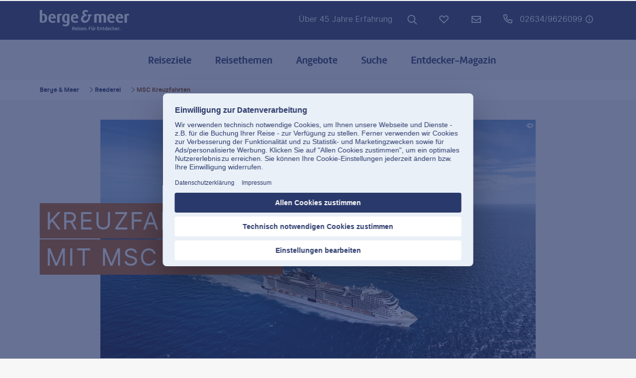

--- FILE ---
content_type: text/html; charset=utf-8
request_url: https://www.berge-meer.de/reederei/msc-kreuzfahrten
body_size: 97053
content:
<!DOCTYPE html><html class="theme__bum" lang="de-de"><head><meta charSet="utf-8" data-next-head=""/><title data-next-head="">Vielfältige MSC Kreuzfahrten weltweit | Berge &amp; Meer</title><link rel="prefetch" href="/api/tokens" as="fetch" data-next-head=""/><meta name="description" content="Möchten Sie eine familienfreundliche Kreuzfahrt unternehmen? Dann genießen Sie auf Ihrer Reise die mediterrane Freundlichkeit von MSC Kreuzfahrten." data-next-head=""/><meta property="og:title" content="Vielfältige MSC Kreuzfahrten weltweit | Berge &amp; Meer" data-next-head=""/><meta property="og:description" content="Möchten Sie eine familienfreundliche Kreuzfahrt unternehmen? Dann genießen Sie auf Ihrer Reise die mediterrane Freundlichkeit von MSC Kreuzfahrten." data-next-head=""/><meta name="robots" content="index,follow" data-next-head=""/><link rel="canonical" href="https://www.berge-meer.de/reederei/msc-kreuzfahrten" data-next-head=""/><meta name="viewport" content="width=device-width, initial-scale=1, shrink-to-fit=no" data-next-head=""/><link rel="apple-touch-icon" href="/_next/static/media/apple-touch-icon.1cff3d09.png?v=1" data-next-head=""/><link rel="apple-touch-icon" sizes="180x180" href="/_next/static/media/apple-touch-icon.1cff3d09.png?v=1" data-next-head=""/><link rel="icon" type="image/png" sizes="32x32" href="/_next/static/media/favicon-32x32.71cd0d90.png?v=1" data-next-head=""/><link rel="icon" type="image/png" sizes="16x16" href="/_next/static/media/favicon-16x16.723bc35e.png?v=1" data-next-head=""/><link rel="manifest" href="/_next/static/media/site.f9f21679.webmanifest?v=1" data-next-head=""/><link rel="shortcut icon" href="/_next/static/media/favicon.cf8efd59.ico?v=1" data-next-head=""/><meta name="apple-mobile-web-app-title" content="Berge &amp; Meer" data-next-head=""/><meta name="application-name" content="Berge &amp; Meer" data-next-head=""/><meta name="msapplication-TileColor" content="#ffffff" data-next-head=""/><meta name="msapplication-config" content="/_next/static/media/browserconfig.5293df25.xml?v=1" data-next-head=""/><meta name="theme-color" content="#27325E" data-next-head=""/><meta property="og:site_name" content="Berge &amp; Meer" data-next-head=""/><meta property="og:url" content="https://www.berge-meer.de/reederei/msc-kreuzfahrten" data-next-head=""/><meta property="og:type" content="website" data-next-head=""/><meta property="og:image" content="https://images.prod.bumorca.cloud.fcse.io/HD0aZTByPnxQTcXYN9hltHv1t20=/144x96/storage.googleapis.com%2Fbumorca-bum-prod%2Fbum-cms%2FF%25C3%25BCllerbild%2FMenschen%2Ffrau-sommer-menschen-strand.jpg" data-next-head=""/><link rel="preload" as="image" href="https://images.prod.bumorca.cloud.fcse.io/HD0aZTByPnxQTcXYN9hltHv1t20=/144x96/storage.googleapis.com%2Fbumorca-bum-prod%2Fbum-cms%2FF%25C3%25BCllerbild%2FMenschen%2Ffrau-sommer-menschen-strand.jpg" data-next-head=""/><link rel="preconnect" href="//api.usercentrics.eu"/><link rel="preconnect" href="//web.cmp.usercentrics.eu"/><link rel="dns-prefetch" href="//web.cmp.usercentrics.eu"/><link rel="preconnect" href="//privacy-proxy.usercentrics.eu"/><link rel="dns-prefetch" href="//privacy-proxy.usercentrics.eu"/><link rel="preload" href="//web.cmp.usercentrics.eu/tcf/stub.js" as="script"/><link rel="preload" href="//web.cmp.usercentrics.eu/ui/loader.js" as="script"/><link rel="preload" href="//privacy-proxy.usercentrics.eu/latest/uc-block.bundle.js" as="script"/><script src="https://web.cmp.usercentrics.eu/tcf/stub.js"></script><script id="usercentrics-cmp" data-settings-id="sYpiJ89_" src="https://web.cmp.usercentrics.eu/ui/loader.js" async=""></script><script type="text/javascript" src="https://privacy-proxy.usercentrics.eu/latest/uc-block.bundle.js"></script><link data-next-font="size-adjust" rel="preconnect" href="/" crossorigin="anonymous"/><script id="unblock-gtm-sdp" type="text/javascript" data-nscript="beforeInteractive">
            uc.deactivateBlocking([
              'BJ59EidsWQ', // Google Tag Manager is not blocked
              'HkocEodjb7', // Google Analytics is not blocked
              'pnDuLUTpa', // Google Analytics is not blocked
              'ssoKHMbWL', // Google Analytics is not blocked
              '87JYasXPF', // Google Analytics 4 is not blocked
            ]);
          </script><script id="initilize-consent-sdp" type="text/javascript" data-nscript="beforeInteractive">
            // create dataLayer
            window.dataLayer = window.dataLayer || [];
            function gtag() {
                dataLayer.push(arguments);
            }

            // set „denied" as default for both ad and analytics storage, as well as ad_user_data and ad_personalization,
            gtag("consent", "default", {
                ad_user_data: "denied",
                ad_personalization: "denied",
                ad_storage: "denied",
                analytics_storage: "denied",
                wait_for_update: 2000 // milliseconds to wait for update
            });

            // Enable ads data redaction by default [optional]
            gtag("set", "ads_data_redaction", true);
          </script><link rel="preload" href="/_next/static/css/9b0c68e45d39fd97.css" as="style"/><link rel="stylesheet" href="/_next/static/css/9b0c68e45d39fd97.css" data-n-g=""/><link rel="preload" href="/_next/static/css/4daa575382b12a7b.css" as="style"/><link rel="stylesheet" href="/_next/static/css/4daa575382b12a7b.css" data-n-p=""/><link rel="preload" href="/_next/static/css/8907020662f784ad.css" as="style"/><link rel="stylesheet" href="/_next/static/css/8907020662f784ad.css"/><link rel="preload" href="/_next/static/css/3dc04929d8e0faa7.css" as="style"/><link rel="stylesheet" href="/_next/static/css/3dc04929d8e0faa7.css"/><link rel="preload" href="/_next/static/css/9e9ac4553f2c0c70.css" as="style"/><link rel="stylesheet" href="/_next/static/css/9e9ac4553f2c0c70.css"/><link rel="preload" href="/_next/static/css/0c42075fd93487ad.css" as="style"/><link rel="stylesheet" href="/_next/static/css/0c42075fd93487ad.css"/><link rel="preload" href="/_next/static/css/b7505223fca5cbcb.css" as="style"/><link rel="stylesheet" href="/_next/static/css/b7505223fca5cbcb.css"/><link rel="preload" href="/_next/static/css/18315e10542a69e7.css" as="style"/><link rel="stylesheet" href="/_next/static/css/18315e10542a69e7.css"/><link rel="preload" href="/_next/static/css/e064bd8e8aba8c4b.css" as="style"/><link rel="stylesheet" href="/_next/static/css/e064bd8e8aba8c4b.css"/><link rel="preload" href="/_next/static/css/3cea20a8eb5b0247.css" as="style"/><link rel="stylesheet" href="/_next/static/css/3cea20a8eb5b0247.css"/><link rel="preload" href="/_next/static/css/5c1942736514e14d.css" as="style"/><link rel="stylesheet" href="/_next/static/css/5c1942736514e14d.css"/><link rel="preload" href="/_next/static/css/843911a7d37020ec.css" as="style"/><link rel="stylesheet" href="/_next/static/css/843911a7d37020ec.css"/><link rel="preload" href="/_next/static/css/b7526b8e808d91ed.css" as="style"/><link rel="stylesheet" href="/_next/static/css/b7526b8e808d91ed.css"/><link rel="preload" href="/_next/static/css/ef46db3751d8e999.css" as="style"/><link rel="stylesheet" href="/_next/static/css/ef46db3751d8e999.css"/><link rel="preload" href="/_next/static/css/4eb2befcb6d4f95d.css" as="style"/><link rel="stylesheet" href="/_next/static/css/4eb2befcb6d4f95d.css"/><link rel="preload" href="/_next/static/css/2f744faad4a3a3b3.css" as="style"/><link rel="stylesheet" href="/_next/static/css/2f744faad4a3a3b3.css"/><link rel="preload" href="/_next/static/css/21b2e6b77f606cd4.css" as="style"/><link rel="stylesheet" href="/_next/static/css/21b2e6b77f606cd4.css"/><link rel="preload" href="/_next/static/css/91939a39db21c249.css" as="style"/><link rel="stylesheet" href="/_next/static/css/91939a39db21c249.css"/><link rel="preload" href="/_next/static/css/cfab8bd1a45fa3a9.css" as="style"/><link rel="stylesheet" href="/_next/static/css/cfab8bd1a45fa3a9.css"/><link rel="preload" href="/_next/static/css/a98dc8d6085e3b1b.css" as="style"/><link rel="stylesheet" href="/_next/static/css/a98dc8d6085e3b1b.css"/><link rel="preload" href="/_next/static/css/13b11d90701d573a.css" as="style"/><link rel="stylesheet" href="/_next/static/css/13b11d90701d573a.css"/><link rel="preload" href="/_next/static/css/14458f129f138a7b.css" as="style"/><link rel="stylesheet" href="/_next/static/css/14458f129f138a7b.css"/><link rel="preload" href="/_next/static/css/f5bfec243b0994d2.css" as="style"/><link rel="stylesheet" href="/_next/static/css/f5bfec243b0994d2.css"/><link rel="preload" href="/_next/static/css/a54aaed36e53deab.css" as="style"/><link rel="stylesheet" href="/_next/static/css/a54aaed36e53deab.css"/><link rel="preload" href="/_next/static/css/80a948c180e151ed.css" as="style"/><link rel="stylesheet" href="/_next/static/css/80a948c180e151ed.css"/><link rel="preload" href="/_next/static/css/24497cf7bc8fcb3f.css" as="style"/><link rel="stylesheet" href="/_next/static/css/24497cf7bc8fcb3f.css"/><link rel="preload" href="/_next/static/css/362e2ee7afc5d95d.css" as="style"/><link rel="stylesheet" href="/_next/static/css/362e2ee7afc5d95d.css"/><link rel="preload" href="/_next/static/css/f6c584648b9187c5.css" as="style"/><link rel="stylesheet" href="/_next/static/css/f6c584648b9187c5.css"/><noscript data-n-css=""></noscript><script defer="" nomodule="" src="/_next/static/chunks/polyfills-42372ed130431b0a.js"></script><script defer="" src="/_next/static/chunks/5747.ae0d92232b48002b.js"></script><script defer="" src="/_next/static/chunks/1335.eff2b2c3bdb17c1d.js"></script><script defer="" src="/_next/static/chunks/i18n-de.bff36fe09abf4c8d.js"></script><script defer="" src="/_next/static/chunks/2890.da6bc8211b64da75.js"></script><script defer="" src="/_next/static/chunks/5788-36ac4fc10a5591fe.js"></script><script defer="" src="/_next/static/chunks/8346-97312f3d919b681c.js"></script><script defer="" src="/_next/static/chunks/5388.15e67ed9c84713e7.js"></script><script defer="" src="/_next/static/chunks/2141-a516710f48d4f877.js"></script><script defer="" src="/_next/static/chunks/3012-1cf694faa0e15344.js"></script><script defer="" src="/_next/static/chunks/5583-a3e618cceea5f5e3.js"></script><script defer="" src="/_next/static/chunks/2264-31c119e06c64aed7.js"></script><script defer="" src="/_next/static/chunks/1850-753f011e2ba4a489.js"></script><script defer="" src="/_next/static/chunks/4644.1c17888f94a5e6a6.js"></script><script defer="" src="/_next/static/chunks/2229.af3de22f26291587.js"></script><script defer="" src="/_next/static/chunks/3834.66923f262047871f.js"></script><script defer="" src="/_next/static/chunks/7127-5cb2297df4b0721d.js"></script><script defer="" src="/_next/static/chunks/9353-988365b192098427.js"></script><script defer="" src="/_next/static/chunks/1356.c4ee88bcd91f4f0c.js"></script><script defer="" src="/_next/static/chunks/354.f83b2b9b5ee217c9.js"></script><script defer="" src="/_next/static/chunks/9013.3937f50acfafbd9a.js"></script><script defer="" src="/_next/static/chunks/1559.d115206c8404f27a.js"></script><script defer="" src="/_next/static/chunks/641.25287c9208a0b0f3.js"></script><script defer="" src="/_next/static/chunks/2056.61a983ecf843e599.js"></script><script defer="" src="/_next/static/chunks/5692.bbd2e77a6a7c34a3.js"></script><script defer="" src="/_next/static/chunks/8271.bf2b673b9ecf6a9d.js"></script><script defer="" src="/_next/static/chunks/2121.94ff1cbfc34c15d8.js"></script><script defer="" src="/_next/static/chunks/4e973673-34cf583427fb3464.js"></script><script defer="" src="/_next/static/chunks/4fed863c-db76e12e4274712c.js"></script><script defer="" src="/_next/static/chunks/3ebd7c41-fb6a4312dd61f710.js"></script><script defer="" src="/_next/static/chunks/3610-baf5837c6c1d507d.js"></script><script defer="" src="/_next/static/chunks/1680-6383ce415664f88d.js"></script><script defer="" src="/_next/static/chunks/631-5bf69a39064f54c8.js"></script><script defer="" src="/_next/static/chunks/6002-44107642f7bd3469.js"></script><script defer="" src="/_next/static/chunks/8703-af878d114aa8b2fe.js"></script><script defer="" src="/_next/static/chunks/3861-b287d10f582412cb.js"></script><script defer="" src="/_next/static/chunks/2872-717383b16d2b81c8.js"></script><script defer="" src="/_next/static/chunks/6778.8d749fd83360eab3.js"></script><script defer="" src="/_next/static/chunks/6464-11665d16bfd6d6ed.js"></script><script defer="" src="/_next/static/chunks/8876-34326484e5c0f6e4.js"></script><script defer="" src="/_next/static/chunks/7713-a0b6971b876959c8.js"></script><script defer="" src="/_next/static/chunks/3424-39afe71ef05d4013.js"></script><script defer="" src="/_next/static/chunks/1404.754caf4a43ec9674.js"></script><script defer="" src="/_next/static/chunks/1787.1c17888f94a5e6a6.js"></script><script defer="" src="/_next/static/chunks/3778.91bc16d84d6a74ed.js"></script><script defer="" src="/_next/static/chunks/7490.fac32d16c80ab7e3.js"></script><script defer="" src="/_next/static/chunks/1178.9067b5203f022b3e.js"></script><script defer="" src="/_next/static/chunks/8312.d36d77a20c37991c.js"></script><script defer="" src="/_next/static/chunks/4976.b81e35586a2af690.js"></script><script defer="" src="/_next/static/chunks/2392.37a4493456ef7b30.js"></script><script defer="" src="/_next/static/chunks/2980.12c39defcf6752aa.js"></script><script defer="" src="/_next/static/chunks/6196.8f895e38faaab31c.js"></script><script defer="" src="/_next/static/chunks/7509.cd6431ecaa37010b.js"></script><script defer="" src="/_next/static/chunks/4253.210686a32d108244.js"></script><script src="/_next/static/chunks/webpack-06d90ad5a7c7aceb.js" defer=""></script><script src="/_next/static/chunks/framework-d71a89c8559213c2.js" defer=""></script><script src="/_next/static/chunks/main-3eadcb64f702f820.js" defer=""></script><script src="/_next/static/chunks/pages/_app-7a7c28a24a95d467.js" defer=""></script><script src="/_next/static/chunks/pages/%5Bdevice%5D/%5Btenant%5D/%5B%5B...path%5D%5D-9930e07d49b2ccbb.js" defer=""></script><script src="/_next/static/tzH0sBzkuPD7PL0pV47Qg/_buildManifest.js" defer=""></script><script src="/_next/static/tzH0sBzkuPD7PL0pV47Qg/_ssgManifest.js" defer=""></script></head><body><div id="__next"><noscript><style type="text/css">
          img[data-cmp-lazy-image] {
            opacity: 1 !important;
          }
        </style></noscript><div class="Application_container__CkwxD"><div class=""><div><div class="Header"><div><header class="Header_root__GGv73" style="--header-offset:0px"><div class="Header_headerWrap__AcU8e"><div class="Header_top__ui0P4"><div class="Header_container__Tf41j Grid_containerFluidLg__zRTdk"><div class="Header_accentWrapper__NjYMa"><a class="Logo_root__CHViX" href="/"><span class="LogoInlineSVG_root__UTfgr"><img class="LogoInlineSVG_img__FV1P3" src="/_next/static/media/logo-light.7fa90e43.svg" alt="Berge &amp; Meer"/></span></a></div><div class="QuickLinks_root__G7c_W Header_links__CF2fb"><div class="Header_links--respLink__nlKHv"><a class="QuickLinks_link___wuHV Header_links--link__kuQ2m" href="/service/unternehmen">Über 45 Jahre Erfahrung      </a></div></div><a class="Header_searchLink__2XUuW" aria-label="Zur Suche navigieren" href="/suchen"><div class="Button_root__PfW0G Button_primary__stTXw Button_sm__ugHwv Button_is-rounded__B71wR"><span class="Button_icon__x31Nw icon-search" aria-hidden="true"></span></div></a><a class="FavoritesIcon_root__qozVL Header_favorites__0cAhI FavoritesIcon_is-0__FF3fs FavoritesIcon_indicatorPosition-right__J6fSn" aria-label="Favoriten" href="/merkliste"><span class="FavoritesIcon_indicator__hiVYi">0</span><div class="Button_root__PfW0G Header_favorites--button__Vhz_5 Button_primary__stTXw Button_sm__ugHwv Button_is-rounded__B71wR"><span class="Button_label___b9zT"><span class="FavoritesIcon_indicatorInside__LhxRy">0</span></span><span class="Button_iconRight__Pt_MC FavoritesIcon_button--iconRight__iF_md Header_favorites--button--iconRight__Q4Tzd icon-heart" aria-hidden="true"></span></div></a><a class="NewsletterLinkout_root__vN9kl Header_newsletter__d4Yuz" target="_self" href="/kontakt" aria-label="Newsletter Verknüpfung"><div class="Button_root__PfW0G Header_newsletter--button__c17iQ Button_primary__stTXw Button_is-rounded__B71wR"><span class="Button_icon__x31Nw icon-mail" aria-hidden="true"></span></div></a><div class="Header_hotline__RvQ50"><a class="Header_hotlineLink__XG1v7" href="tel:026349626099">02634/9626099</a><div class="Header_flyout__IAUvk"><button type="button" aria-label="Hotline-Daten anzeigen" class="Button_root__PfW0G Button_primary__stTXw Button_xs__UzC60 Button_is-rounded__B71wR"><span class="Button_icon__x31Nw icon-info_circle" aria-hidden="true"></span></button></div></div></div></div><div class="Headroom_root__XyV_7 Headroom_is-header__BqNJB headroom-wrapper"><div class="headroom headroom--unfixed"><div class="Header_nav__Rjx7F"><div class="Grid_containerFluidLg__zRTdk"><div class="Header_navContainer__dc8aJ Header_navContainerTrustPilot__QHN_p"><div class="Header_cmsWrapper__Ao2M0"><div class="HeaderNavigation"><div><div style="visibility:hidden;width:0;height:0"></div><nav class="HeaderNavigation_root__lVYxz" aria-label="Hauptmenü"><ul class="HeaderNavigation_list__OJboC"><li class="HeaderNavigation_item__0gSdI"><a class="HeaderNavigation_itemLink__gyf6Q" href="/ziel">Reiseziele</a><div class="HeaderNavigation_popup__8donI"><div class="HeaderNavigation_sectionContainer__IKj_7 Grid_containerFluidLg__zRTdk"><div class="HeaderNavigation_links__Ftn3G"><div class="HeaderNavigation_section__8Kaiw HeaderNavigation_is-5__0I32B"><div class="HeaderNavigation_columns__jJ2z5"><ul class="HeaderNavigation_column__lNKQ8"><li class="HeaderNavigation_subItem__MNKQE"><a class="HeaderNavigation_subLink__lwcZF HeaderNavigation_is-highlight__hmmoT" href="/ziel/europa"><span class="HeaderNavigation_subLinkIcon__9kkPI icon-chevron-right"></span>Europa</a></li><li class="HeaderNavigation_subItem__MNKQE"><a class="HeaderNavigation_subLink__lwcZF" href="/ziel/italien"><span class="HeaderNavigation_subLinkIcon__9kkPI icon-chevron-right"></span>Italien</a></li><li class="HeaderNavigation_subItem__MNKQE"><a class="HeaderNavigation_subLink__lwcZF" href="/ziel/island"><span class="HeaderNavigation_subLinkIcon__9kkPI icon-chevron-right"></span>Island</a></li><li class="HeaderNavigation_subItem__MNKQE"><a class="HeaderNavigation_subLink__lwcZF" href="/ziel/irland"><span class="HeaderNavigation_subLinkIcon__9kkPI icon-chevron-right"></span>Irland</a></li><li class="HeaderNavigation_subItem__MNKQE"><a class="HeaderNavigation_subLink__lwcZF" href="/ziel/schottland"><span class="HeaderNavigation_subLinkIcon__9kkPI icon-chevron-right"></span>Schottland</a></li><li class="HeaderNavigation_subItem__MNKQE"><a class="HeaderNavigation_subLink__lwcZF" href="/ziel#reiseziel-europa"><span class="HeaderNavigation_subLinkIcon__9kkPI icon-chevron-right"></span>Alle Europa-Ziele</a></li></ul><ul class="HeaderNavigation_column__lNKQ8"><li class="HeaderNavigation_subItem__MNKQE"><a class="HeaderNavigation_subLink__lwcZF HeaderNavigation_is-highlight__hmmoT" href="/ziel/asien"><span class="HeaderNavigation_subLinkIcon__9kkPI icon-chevron-right"></span>Asien</a></li><li class="HeaderNavigation_subItem__MNKQE"><a class="HeaderNavigation_subLink__lwcZF" href="/ziel/tuerkei"><span class="HeaderNavigation_subLinkIcon__9kkPI icon-chevron-right"></span>Türkei</a></li><li class="HeaderNavigation_subItem__MNKQE"><a class="HeaderNavigation_subLink__lwcZF" href="/ziel/sri-lanka"><span class="HeaderNavigation_subLinkIcon__9kkPI icon-chevron-right"></span>Sri Lanka</a></li><li class="HeaderNavigation_subItem__MNKQE"><a class="HeaderNavigation_subLink__lwcZF" href="/ziel/thailand"><span class="HeaderNavigation_subLinkIcon__9kkPI icon-chevron-right"></span>Thailand</a></li><li class="HeaderNavigation_subItem__MNKQE"><a class="HeaderNavigation_subLink__lwcZF" href="/ziel/vietnam"><span class="HeaderNavigation_subLinkIcon__9kkPI icon-chevron-right"></span>Vietnam</a></li><li class="HeaderNavigation_subItem__MNKQE"><a class="HeaderNavigation_subLink__lwcZF" href="/ziel#reiseziel-asien"><span class="HeaderNavigation_subLinkIcon__9kkPI icon-chevron-right"></span>Alle Asien-Ziele</a></li></ul><ul class="HeaderNavigation_column__lNKQ8"><li class="HeaderNavigation_subItem__MNKQE"><a class="HeaderNavigation_subLink__lwcZF HeaderNavigation_is-highlight__hmmoT" href="/ziel/afrika"><span class="HeaderNavigation_subLinkIcon__9kkPI icon-chevron-right"></span>Afrika</a></li><li class="HeaderNavigation_subItem__MNKQE"><a class="HeaderNavigation_subLink__lwcZF" href="/ziel/namibia"><span class="HeaderNavigation_subLinkIcon__9kkPI icon-chevron-right"></span>Namibia</a></li><li class="HeaderNavigation_subItem__MNKQE"><a class="HeaderNavigation_subLink__lwcZF" href="/ziel/suedafrika"><span class="HeaderNavigation_subLinkIcon__9kkPI icon-chevron-right"></span>Südafrika</a></li><li class="HeaderNavigation_subItem__MNKQE"><a class="HeaderNavigation_subLink__lwcZF" href="/ziel/tansania"><span class="HeaderNavigation_subLinkIcon__9kkPI icon-chevron-right"></span>Tansania</a></li><li class="HeaderNavigation_subItem__MNKQE"><a class="HeaderNavigation_subLink__lwcZF" href="/ziel/marokko"><span class="HeaderNavigation_subLinkIcon__9kkPI icon-chevron-right"></span>Marokko</a></li><li class="HeaderNavigation_subItem__MNKQE"><a class="HeaderNavigation_subLink__lwcZF" href="/ziel#reiseziel-afrika"><span class="HeaderNavigation_subLinkIcon__9kkPI icon-chevron-right"></span>Alle Afrika-Ziele</a></li></ul><ul class="HeaderNavigation_column__lNKQ8"><li class="HeaderNavigation_subItem__MNKQE"><a class="HeaderNavigation_subLink__lwcZF HeaderNavigation_is-highlight__hmmoT" href="/ziel/nordamerika"><span class="HeaderNavigation_subLinkIcon__9kkPI icon-chevron-right"></span>Nordamerika</a></li><li class="HeaderNavigation_subItem__MNKQE"><a class="HeaderNavigation_subLink__lwcZF" href="/ziel/usa"><span class="HeaderNavigation_subLinkIcon__9kkPI icon-chevron-right"></span>USA</a></li><li class="HeaderNavigation_subItem__MNKQE"><a class="HeaderNavigation_subLink__lwcZF" href="/ziel/kanada"><span class="HeaderNavigation_subLinkIcon__9kkPI icon-chevron-right"></span>Kanada</a></li><li class="HeaderNavigation_subItem__MNKQE"><a class="HeaderNavigation_subLink__lwcZF" href="/ziel/kuba"><span class="HeaderNavigation_subLinkIcon__9kkPI icon-chevron-right"></span>Kuba</a></li><li class="HeaderNavigation_subItem__MNKQE"><a class="HeaderNavigation_subLink__lwcZF" href="/ziel/mexiko"><span class="HeaderNavigation_subLinkIcon__9kkPI icon-chevron-right"></span>Mexiko</a></li><li class="HeaderNavigation_subItem__MNKQE"><a class="HeaderNavigation_subLink__lwcZF" href="/ziel#reiseziel-nordamerika"><span class="HeaderNavigation_subLinkIcon__9kkPI icon-chevron-right"></span>Alle Nordamerika-Ziele</a></li></ul><ul class="HeaderNavigation_column__lNKQ8"><li class="HeaderNavigation_subItem__MNKQE"><a class="HeaderNavigation_subLink__lwcZF HeaderNavigation_is-highlight__hmmoT" href="/thema/kreuzfahrten/ziel"><span class="HeaderNavigation_subLinkIcon__9kkPI icon-chevron-right"></span>Kreuzfahrt-Ziele</a></li><li class="HeaderNavigation_subItem__MNKQE"><a class="HeaderNavigation_subLink__lwcZF" href="/thema/kreuzfahrten/ziel/mittelmeer"><span class="HeaderNavigation_subLinkIcon__9kkPI icon-chevron-right"></span>Mittelmeer</a></li><li class="HeaderNavigation_subItem__MNKQE"><a class="HeaderNavigation_subLink__lwcZF" href="/thema/kreuzfahrten/ziel/norwegen"><span class="HeaderNavigation_subLinkIcon__9kkPI icon-chevron-right"></span>Norwegen</a></li><li class="HeaderNavigation_subItem__MNKQE"><a class="HeaderNavigation_subLink__lwcZF" href="/thema/kreuzfahrten/ziel/karibik"><span class="HeaderNavigation_subLinkIcon__9kkPI icon-chevron-right"></span>Karibik</a></li><li class="HeaderNavigation_subItem__MNKQE"><a class="HeaderNavigation_subLink__lwcZF" href="/thema/kreuzfahrten/ziel/orient"><span class="HeaderNavigation_subLinkIcon__9kkPI icon-chevron-right"></span>Orient</a></li><li class="HeaderNavigation_subItem__MNKQE"><a class="HeaderNavigation_subLink__lwcZF" href="/thema/kreuzfahrten/ziel"><span class="HeaderNavigation_subLinkIcon__9kkPI icon-chevron-right"></span>Alle Kreuzfahrt-Ziele</a></li></ul></div></div><div class="HeaderNavigation_section__8Kaiw HeaderNavigation_is-5__0I32B"><div class="HeaderNavigation_columns__jJ2z5"><ul class="HeaderNavigation_column__lNKQ8"><li class="HeaderNavigation_subItem__MNKQE"><a class="HeaderNavigation_subLink__lwcZF HeaderNavigation_is-highlight__hmmoT" href="/ziel"><span class="HeaderNavigation_subLinkIcon__9kkPI icon-chevron-right"></span>Weitere Reiseziele</a></li></ul><ul class="HeaderNavigation_column__lNKQ8"><li class="HeaderNavigation_subItem__MNKQE"><a class="HeaderNavigation_subLink__lwcZF" href="/ziel/australien-ozeanien"><span class="HeaderNavigation_subLinkIcon__9kkPI icon-chevron-right"></span>Australien &amp; Ozeanien</a></li></ul><ul class="HeaderNavigation_column__lNKQ8"><li class="HeaderNavigation_subItem__MNKQE"><a class="HeaderNavigation_subLink__lwcZF" href=" /ziel/mittelamerika" target="_blank" rel="nofollow noopener noreferrer"><span class="HeaderNavigation_subLinkIcon__9kkPI icon-chevron-right"></span> Mittelamerika</a></li></ul><ul class="HeaderNavigation_column__lNKQ8"><li class="HeaderNavigation_subItem__MNKQE"><a class="HeaderNavigation_subLink__lwcZF" href="/ziel/suedamerika"><span class="HeaderNavigation_subLinkIcon__9kkPI icon-chevron-right"></span>Südamerika</a></li></ul><ul class="HeaderNavigation_column__lNKQ8"><li class="HeaderNavigation_subItem__MNKQE"><a class="HeaderNavigation_subLink__lwcZF" href="/ziel"><span class="HeaderNavigation_subLinkIcon__9kkPI icon-chevron-right"></span>Alle Reiseziele</a></li></ul></div></div><div class="HeaderNavigation_section__8Kaiw"><div class="HeaderNavigation_columns__jJ2z5"><ul class="HeaderNavigation_column__lNKQ8"><li class="HeaderNavigation_subItem__MNKQE"><a class="HeaderNavigation_subLink__lwcZF HeaderNavigation_is-highlight__hmmoT" href="/info/reisetipps"><span class="HeaderNavigation_subLinkIcon__9kkPI icon-chevron-right"></span>Reisetipps zu weltweiten Zielen</a></li></ul></div></div></div><div class="HeaderNavigation_teasers__gu8BZ"><div class="PromoTeasers_teasersHeader__Zj5_m">Inspiration</div><div class="PromoTeasers_teasers__xyz95"><div class="PromoTeasers_teaser__bgyu_ PromoTeasers_is-sm__GgqSp"><a class="PromoTeasers_teaserLink__A2PQC" href="/abreise/90"><span class="LazyImage_imageWrapper__MctmV PromoTeasers_teaserImageContainer__BHNtI"><img class="LazyImage_imageElement__xdVwq PromoTeasers_teaserImage--image__Npu5_" srcSet="https://images.prod.bumorca.cloud.fcse.io/H7GFcukwOA2rGfPr52pbrQeQr2c=/288x192/storage.googleapis.com%2Fbumorca-bum-prod%2Fbum-cms%2FF%25C3%25BCllerbild%2FMenschen%2Ffrau-sommer-menschen-strand.jpg 2x" decoding="async" data-cmp-lazy-image="true" loading="lazy" alt="Frau mit Sommerhut am Strand formt mit den Händen ein Herz und schaut hindurch" src="https://images.prod.bumorca.cloud.fcse.io/HD0aZTByPnxQTcXYN9hltHv1t20=/144x96/storage.googleapis.com%2Fbumorca-bum-prod%2Fbum-cms%2FF%25C3%25BCllerbild%2FMenschen%2Ffrau-sommer-menschen-strand.jpg"/><span class="LazyImage_copyright__n7vqC LazyImage_is-vertical__kKP41"><span class="LazyImage_copyrightText__HWc_p">©pixdeluxe - gty</span></span></span><div class="PromoTeasers_teaserTitle__9DjeY">Last Minute Urlaub</div></a></div><div class="PromoTeasers_teaser__bgyu_ PromoTeasers_is-sm__GgqSp"><a class="PromoTeasers_teaserLink__A2PQC" href="/info/reisekalender"><span class="LazyImage_imageWrapper__MctmV PromoTeasers_teaserImageContainer__BHNtI"><img class="LazyImage_imageElement__xdVwq PromoTeasers_teaserImage--image__Npu5_" srcSet="https://images.prod.bumorca.cloud.fcse.io/5awwr-LTfuuci0B47eU5pwsj9-4=/288x192/storage.googleapis.com%2Fbumorca-bum-prod%2Fbum-cms%2FGeo%2FAfrika%2FTansania%2Fafrika-tansania-serengeti-nationalpark-giraffen-heissluftballon.jpg 2x" decoding="async" data-cmp-lazy-image="true" loading="lazy" alt="Abbildung" src="https://images.prod.bumorca.cloud.fcse.io/G-Qud_f35VGtHKgsbuu_5fasURo=/144x96/storage.googleapis.com%2Fbumorca-bum-prod%2Fbum-cms%2FGeo%2FAfrika%2FTansania%2Fafrika-tansania-serengeti-nationalpark-giraffen-heissluftballon.jpg"/><span class="LazyImage_copyright__n7vqC LazyImage_is-vertical__kKP41"><span class="LazyImage_copyrightText__HWc_p">©Rocket k-gty</span></span></span><div class="PromoTeasers_teaserTitle__9DjeY">Die besten Reiseziele für jeden Monat</div></a></div><div class="PromoTeasers_teaser__bgyu_ PromoTeasers_is-sm__GgqSp"><a class="PromoTeasers_teaserLink__A2PQC" href="/thema/adventskreuzfahrten"><span class="LazyImage_imageWrapper__MctmV PromoTeasers_teaserImageContainer__BHNtI"><img class="LazyImage_imageElement__xdVwq PromoTeasers_teaserImage--image__Npu5_" srcSet="https://images.prod.bumorca.cloud.fcse.io/CCuk7UE-QlRgheS60zUUtrMBE6M=/288x192/storage.googleapis.com%2Fbumorca-bum-prod%2Fbum-cms%2FF%25C3%25BCllerbild%2Fweihnachten-markt-lebkuchenherz-haende-handschuhe.jpg 2x" decoding="async" data-cmp-lazy-image="true" loading="lazy" alt="Abbildung" src="https://images.prod.bumorca.cloud.fcse.io/9O_ZVX0R9G1u20St_zAa58Ld8uA=/144x96/storage.googleapis.com%2Fbumorca-bum-prod%2Fbum-cms%2FF%25C3%25BCllerbild%2Fweihnachten-markt-lebkuchenherz-haende-handschuhe.jpg"/><span class="LazyImage_copyright__n7vqC LazyImage_is-vertical__kKP41"><span class="LazyImage_copyrightText__HWc_p">©amriphoto-gty</span></span></span><div class="PromoTeasers_teaserTitle__9DjeY">Flusskreuzfahrten im Advent</div></a></div><div class="PromoTeasers_teaser__bgyu_ PromoTeasers_is-sm__GgqSp"><a class="PromoTeasers_teaserLink__A2PQC" href="https://cloud.mc.berge-meer.de/subscription?crm=EV&amp;sourceurl=1775&amp;utf8=✓" target="_blank" rel="nofollow noopener noreferrer"><span class="LazyImage_imageWrapper__MctmV PromoTeasers_teaserImageContainer__BHNtI"><img class="LazyImage_imageElement__xdVwq PromoTeasers_teaserImage--image__Npu5_" srcSet="https://images.prod.bumorca.cloud.fcse.io/e0nMpzKqtqSu2SShQgvcekNEH6E=/288x192/storage.googleapis.com%2Fbumorca-bum-prod%2Fbum-cms%2FF%25C3%25BCllerbild%2Ffuellerbild-smartphone-hand-newsletter.jpg 2x" decoding="async" data-cmp-lazy-image="true" loading="lazy" alt="Smartphone in der Hand" src="https://images.prod.bumorca.cloud.fcse.io/bQ0hO4p7FkUPsqP47MEBDJDiF5M=/144x96/storage.googleapis.com%2Fbumorca-bum-prod%2Fbum-cms%2FF%25C3%25BCllerbild%2Ffuellerbild-smartphone-hand-newsletter.jpg"/><span class="LazyImage_copyright__n7vqC LazyImage_is-vertical__kKP41"><span class="LazyImage_copyrightText__HWc_p">©Tonktiti-gty</span></span></span><div class="PromoTeasers_teaserTitle__9DjeY">Urlaub im Postfach: Zum Newsletter</div></a></div></div></div></div></div></li><li class="HeaderNavigation_item__0gSdI"><a class="HeaderNavigation_itemLink__gyf6Q" href="/thema">Reisethemen</a><div class="HeaderNavigation_popup__8donI"><div class="HeaderNavigation_sectionContainer__IKj_7 Grid_containerFluidLg__zRTdk"><div class="HeaderNavigation_links__Ftn3G"><div class="HeaderNavigation_section__8Kaiw"><div class="HeaderNavigation_columns__jJ2z5"><ul class="HeaderNavigation_column__lNKQ8"><li class="HeaderNavigation_subItem__MNKQE"><a class="HeaderNavigation_subLink__lwcZF HeaderNavigation_is-highlight__hmmoT" href="/thema/rundreisen"><span class="HeaderNavigation_subLinkIcon__9kkPI icon-chevron-right"></span>Rundreisen</a></li><li class="HeaderNavigation_subItem__MNKQE"><a class="HeaderNavigation_subLink__lwcZF" href="/thema/kleingruppen-rundreisen"><span class="HeaderNavigation_subLinkIcon__9kkPI icon-chevron-right"></span>Kleingruppen-Rundreisen</a></li><li class="HeaderNavigation_subItem__MNKQE"><a class="HeaderNavigation_subLink__lwcZF" href="/thema/erlebnisreisen"><span class="HeaderNavigation_subLinkIcon__9kkPI icon-chevron-right"></span>Erlebnisreisen</a></li><li class="HeaderNavigation_subItem__MNKQE"><a class="HeaderNavigation_subLink__lwcZF" href="/thema/mietwagenreisen"><span class="HeaderNavigation_subLinkIcon__9kkPI icon-chevron-right"></span>Mietwagen-Rundreisen</a></li><li class="HeaderNavigation_subItem__MNKQE"><a class="HeaderNavigation_subLink__lwcZF" href="/thema/privatreisen"><span class="HeaderNavigation_subLinkIcon__9kkPI icon-chevron-right"></span>Privatreisen</a></li><li class="HeaderNavigation_subItem__MNKQE"><a class="HeaderNavigation_subLink__lwcZF" href="/thema/rundreisen"><span class="HeaderNavigation_subLinkIcon__9kkPI icon-chevron-right"></span>Alle Rundreisen</a></li></ul><ul class="HeaderNavigation_column__lNKQ8"><li class="HeaderNavigation_subItem__MNKQE"><a class="HeaderNavigation_subLink__lwcZF HeaderNavigation_is-highlight__hmmoT" href="/thema/kreuzfahrten"><span class="HeaderNavigation_subLinkIcon__9kkPI icon-chevron-right"></span>Kreuzfahrten</a></li><li class="HeaderNavigation_subItem__MNKQE"><a class="HeaderNavigation_subLink__lwcZF" href="/thema/hochseekreuzfahrten"><span class="HeaderNavigation_subLinkIcon__9kkPI icon-chevron-right"></span>Hochseekreuzfahrten</a></li><li class="HeaderNavigation_subItem__MNKQE"><a class="HeaderNavigation_subLink__lwcZF" href="/thema/flusskreuzfahrten"><span class="HeaderNavigation_subLinkIcon__9kkPI icon-chevron-right"></span>Flusskreuzfahrten</a></li><li class="HeaderNavigation_subItem__MNKQE"><a class="HeaderNavigation_subLink__lwcZF" href="/thema/rad-schiff"><span class="HeaderNavigation_subLinkIcon__9kkPI icon-chevron-right"></span>Rad &amp; Schiff</a></li><li class="HeaderNavigation_subItem__MNKQE"><a class="HeaderNavigation_subLink__lwcZF" href="/thema/mini-kreuzfahrt"><span class="HeaderNavigation_subLinkIcon__9kkPI icon-chevron-right"></span>Mini-Kreuzfahrten</a></li><li class="HeaderNavigation_subItem__MNKQE"><a class="HeaderNavigation_subLink__lwcZF" href="/thema/kreuzfahrten"><span class="HeaderNavigation_subLinkIcon__9kkPI icon-chevron-right"></span>Alle Kreuzfahrten</a></li><li class="HeaderNavigation_subItem__MNKQE"><a class="HeaderNavigation_subLink__lwcZF" href="/reederei"><span class="HeaderNavigation_subLinkIcon__9kkPI icon-chevron-right"></span>Alle Reedereien</a></li></ul><ul class="HeaderNavigation_column__lNKQ8"><li class="HeaderNavigation_subItem__MNKQE"><a class="HeaderNavigation_subLink__lwcZF HeaderNavigation_is-highlight__hmmoT" href="/thema/individuell-planbare-rundreisen"><span class="HeaderNavigation_subLinkIcon__9kkPI icon-chevron-right"></span>Individuell reisen</a></li><li class="HeaderNavigation_subItem__MNKQE"><a class="HeaderNavigation_subLink__lwcZF" href="/kategorie/flexible-mietwagen-rundreisen"><span class="HeaderNavigation_subLinkIcon__9kkPI icon-chevron-right"></span>Flexible Mietwagen-Rundreisen</a></li><li class="HeaderNavigation_subItem__MNKQE"><a class="HeaderNavigation_subLink__lwcZF" href="/thema/individuelle-rundreisen"><span class="HeaderNavigation_subLinkIcon__9kkPI icon-chevron-right"></span>Individuelle Rundreisen</a></li></ul><ul class="HeaderNavigation_column__lNKQ8"><li class="HeaderNavigation_subItem__MNKQE"><a class="HeaderNavigation_subLink__lwcZF HeaderNavigation_is-highlight__hmmoT" href="/thema"><span class="HeaderNavigation_subLinkIcon__9kkPI icon-chevron-right"></span>Weitere Reisethemen</a></li><li class="HeaderNavigation_subItem__MNKQE"><a class="HeaderNavigation_subLink__lwcZF" href="/thema/eigene-anreise"><span class="HeaderNavigation_subLinkIcon__9kkPI icon-chevron-right"></span>Eigene Anreise</a></li><li class="HeaderNavigation_subItem__MNKQE"><a class="HeaderNavigation_subLink__lwcZF" href="/thema/badeurlaub"><span class="HeaderNavigation_subLinkIcon__9kkPI icon-chevron-right"></span>Badeurlaub</a></li><li class="HeaderNavigation_subItem__MNKQE"><a class="HeaderNavigation_subLink__lwcZF" href="/thema/kombinationsreisen"><span class="HeaderNavigation_subLinkIcon__9kkPI icon-chevron-right"></span>Kombinationsreisen</a></li><li class="HeaderNavigation_subItem__MNKQE"><a class="HeaderNavigation_subLink__lwcZF" href="/thema/kurzurlaub"><span class="HeaderNavigation_subLinkIcon__9kkPI icon-chevron-right"></span>Kurzurlaub</a></li><li class="HeaderNavigation_subItem__MNKQE"><a class="HeaderNavigation_subLink__lwcZF" href="/thema/flug-hotel"><span class="HeaderNavigation_subLinkIcon__9kkPI icon-chevron-right"></span>Flug &amp; Hotel</a></li><li class="HeaderNavigation_subItem__MNKQE"><a class="HeaderNavigation_subLink__lwcZF" href="/thema/hotel"><span class="HeaderNavigation_subLinkIcon__9kkPI icon-chevron-right"></span>Hotel</a></li><li class="HeaderNavigation_subItem__MNKQE"><a class="HeaderNavigation_subLink__lwcZF" href="/thema/langzeiturlaub"><span class="HeaderNavigation_subLinkIcon__9kkPI icon-chevron-right"></span>Langzeiturlaub</a></li><li class="HeaderNavigation_subItem__MNKQE"><a class="HeaderNavigation_subLink__lwcZF" href="/thema/staedtereisen"><span class="HeaderNavigation_subLinkIcon__9kkPI icon-chevron-right"></span>Städtereisen</a></li><li class="HeaderNavigation_subItem__MNKQE"><a class="HeaderNavigation_subLink__lwcZF" href="/thema/aktivurlaub"><span class="HeaderNavigation_subLinkIcon__9kkPI icon-chevron-right"></span>Aktivurlaub</a></li><li class="HeaderNavigation_subItem__MNKQE"><a class="HeaderNavigation_subLink__lwcZF" href="/info/gruppenreisen"><span class="HeaderNavigation_subLinkIcon__9kkPI icon-chevron-right"></span>Exklusive Gruppenreisen</a></li><li class="HeaderNavigation_subItem__MNKQE"><a class="HeaderNavigation_subLink__lwcZF" href="/thema"><span class="HeaderNavigation_subLinkIcon__9kkPI icon-chevron-right"></span>Alle Reisethemen</a></li></ul></div></div></div><div class="HeaderNavigation_teasers__gu8BZ"><div class="PromoTeasers_teasersHeader__Zj5_m">Inspiration</div><div class="PromoTeasers_teasers__xyz95"><div class="PromoTeasers_teaser__bgyu_ PromoTeasers_is-sm__GgqSp"><a class="PromoTeasers_teaserLink__A2PQC" href="/abreise/90"><span class="LazyImage_imageWrapper__MctmV PromoTeasers_teaserImageContainer__BHNtI"><img class="LazyImage_imageElement__xdVwq PromoTeasers_teaserImage--image__Npu5_" srcSet="https://images.prod.bumorca.cloud.fcse.io/H7GFcukwOA2rGfPr52pbrQeQr2c=/288x192/storage.googleapis.com%2Fbumorca-bum-prod%2Fbum-cms%2FF%25C3%25BCllerbild%2FMenschen%2Ffrau-sommer-menschen-strand.jpg 2x" decoding="async" data-cmp-lazy-image="true" loading="lazy" alt="Frau mit Sommerhut am Strand formt mit den Händen ein Herz und schaut hindurch" src="https://images.prod.bumorca.cloud.fcse.io/HD0aZTByPnxQTcXYN9hltHv1t20=/144x96/storage.googleapis.com%2Fbumorca-bum-prod%2Fbum-cms%2FF%25C3%25BCllerbild%2FMenschen%2Ffrau-sommer-menschen-strand.jpg"/><span class="LazyImage_copyright__n7vqC LazyImage_is-vertical__kKP41"><span class="LazyImage_copyrightText__HWc_p">©pixdeluxe - gty</span></span></span><div class="PromoTeasers_teaserTitle__9DjeY">Last Minute Urlaub</div></a></div><div class="PromoTeasers_teaser__bgyu_ PromoTeasers_is-sm__GgqSp"><a class="PromoTeasers_teaserLink__A2PQC" href="/info/reisekalender"><span class="LazyImage_imageWrapper__MctmV PromoTeasers_teaserImageContainer__BHNtI"><img class="LazyImage_imageElement__xdVwq PromoTeasers_teaserImage--image__Npu5_" srcSet="https://images.prod.bumorca.cloud.fcse.io/5awwr-LTfuuci0B47eU5pwsj9-4=/288x192/storage.googleapis.com%2Fbumorca-bum-prod%2Fbum-cms%2FGeo%2FAfrika%2FTansania%2Fafrika-tansania-serengeti-nationalpark-giraffen-heissluftballon.jpg 2x" decoding="async" data-cmp-lazy-image="true" loading="lazy" alt="Abbildung" src="https://images.prod.bumorca.cloud.fcse.io/G-Qud_f35VGtHKgsbuu_5fasURo=/144x96/storage.googleapis.com%2Fbumorca-bum-prod%2Fbum-cms%2FGeo%2FAfrika%2FTansania%2Fafrika-tansania-serengeti-nationalpark-giraffen-heissluftballon.jpg"/><span class="LazyImage_copyright__n7vqC LazyImage_is-vertical__kKP41"><span class="LazyImage_copyrightText__HWc_p">©Rocket k-gty</span></span></span><div class="PromoTeasers_teaserTitle__9DjeY">Die besten Reiseziele für jeden Monat</div></a></div><div class="PromoTeasers_teaser__bgyu_ PromoTeasers_is-sm__GgqSp"><a class="PromoTeasers_teaserLink__A2PQC" href="/thema/adventskreuzfahrten"><span class="LazyImage_imageWrapper__MctmV PromoTeasers_teaserImageContainer__BHNtI"><img class="LazyImage_imageElement__xdVwq PromoTeasers_teaserImage--image__Npu5_" srcSet="https://images.prod.bumorca.cloud.fcse.io/CCuk7UE-QlRgheS60zUUtrMBE6M=/288x192/storage.googleapis.com%2Fbumorca-bum-prod%2Fbum-cms%2FF%25C3%25BCllerbild%2Fweihnachten-markt-lebkuchenherz-haende-handschuhe.jpg 2x" decoding="async" data-cmp-lazy-image="true" loading="lazy" alt="Abbildung" src="https://images.prod.bumorca.cloud.fcse.io/9O_ZVX0R9G1u20St_zAa58Ld8uA=/144x96/storage.googleapis.com%2Fbumorca-bum-prod%2Fbum-cms%2FF%25C3%25BCllerbild%2Fweihnachten-markt-lebkuchenherz-haende-handschuhe.jpg"/><span class="LazyImage_copyright__n7vqC LazyImage_is-vertical__kKP41"><span class="LazyImage_copyrightText__HWc_p">©amriphoto-gty</span></span></span><div class="PromoTeasers_teaserTitle__9DjeY">Flusskreuzfahrten im Advent</div></a></div><div class="PromoTeasers_teaser__bgyu_ PromoTeasers_is-sm__GgqSp"><a class="PromoTeasers_teaserLink__A2PQC" href="https://cloud.mc.berge-meer.de/subscription?crm=EV&amp;sourceurl=1775&amp;utf8=✓" target="_blank" rel="nofollow noopener noreferrer"><span class="LazyImage_imageWrapper__MctmV PromoTeasers_teaserImageContainer__BHNtI"><img class="LazyImage_imageElement__xdVwq PromoTeasers_teaserImage--image__Npu5_" srcSet="https://images.prod.bumorca.cloud.fcse.io/e0nMpzKqtqSu2SShQgvcekNEH6E=/288x192/storage.googleapis.com%2Fbumorca-bum-prod%2Fbum-cms%2FF%25C3%25BCllerbild%2Ffuellerbild-smartphone-hand-newsletter.jpg 2x" decoding="async" data-cmp-lazy-image="true" loading="lazy" alt="Smartphone in der Hand" src="https://images.prod.bumorca.cloud.fcse.io/bQ0hO4p7FkUPsqP47MEBDJDiF5M=/144x96/storage.googleapis.com%2Fbumorca-bum-prod%2Fbum-cms%2FF%25C3%25BCllerbild%2Ffuellerbild-smartphone-hand-newsletter.jpg"/><span class="LazyImage_copyright__n7vqC LazyImage_is-vertical__kKP41"><span class="LazyImage_copyrightText__HWc_p">©Tonktiti-gty</span></span></span><div class="PromoTeasers_teaserTitle__9DjeY">Urlaub im Postfach: Zum Newsletter</div></a></div></div></div></div></div></li><li class="HeaderNavigation_item__0gSdI"><a class="HeaderNavigation_itemLink__gyf6Q" href="/suchen">Angebote</a><div class="HeaderNavigation_popup__8donI"><div class="HeaderNavigation_sectionContainer__IKj_7 Grid_containerFluidLg__zRTdk"><div class="HeaderNavigation_links__Ftn3G"><div class="HeaderNavigation_section__8Kaiw"><div class="HeaderNavigation_columns__jJ2z5"><ul class="HeaderNavigation_column__lNKQ8"><li class="HeaderNavigation_subItem__MNKQE"><a class="HeaderNavigation_subLink__lwcZF HeaderNavigation_is-highlight__hmmoT" href="/suchen"><span class="HeaderNavigation_subLinkIcon__9kkPI icon-chevron-right"></span>Alle Angebote</a></li><li class="HeaderNavigation_subItem__MNKQE"><a class="HeaderNavigation_subLink__lwcZF" href="/aktion/deals"><span class="HeaderNavigation_subLinkIcon__9kkPI icon-chevron-right"></span>Deals</a></li><li class="HeaderNavigation_subItem__MNKQE"><a class="HeaderNavigation_subLink__lwcZF" href="/thema/fruehbucher"><span class="HeaderNavigation_subLinkIcon__9kkPI icon-chevron-right"></span>Frühbucher-Angebote</a></li><li class="HeaderNavigation_subItem__MNKQE"><a class="HeaderNavigation_subLink__lwcZF" href="/kategorie/neue-reisen"><span class="HeaderNavigation_subLinkIcon__9kkPI icon-chevron-right"></span>Neue Angebote</a></li><li class="HeaderNavigation_subItem__MNKQE"><a class="HeaderNavigation_subLink__lwcZF" href="/kategorie/bestseller"><span class="HeaderNavigation_subLinkIcon__9kkPI icon-chevron-right"></span>Bestseller-Angebote</a></li><li class="HeaderNavigation_subItem__MNKQE"><a class="HeaderNavigation_subLink__lwcZF" href="/thema/singlereisen"><span class="HeaderNavigation_subLinkIcon__9kkPI icon-chevron-right"></span>Single-Angebote</a></li><li class="HeaderNavigation_subItem__MNKQE"><a class="HeaderNavigation_subLink__lwcZF" href="/thema/familienurlaub"><span class="HeaderNavigation_subLinkIcon__9kkPI icon-chevron-right"></span>Familien-Angebote</a></li></ul><ul class="HeaderNavigation_column__lNKQ8"><li class="HeaderNavigation_subItem__MNKQE"><a class="HeaderNavigation_subLink__lwcZF HeaderNavigation_is-highlight__hmmoT" href="/abreise/90"><span class="HeaderNavigation_subLinkIcon__9kkPI icon-chevron-right"></span>Last Minute Angebote</a></li><li class="HeaderNavigation_subItem__MNKQE"><a class="HeaderNavigation_subLink__lwcZF" href="/abreise/14"><span class="HeaderNavigation_subLinkIcon__9kkPI icon-chevron-right"></span>in den nächsten 2 Wochen</a></li><li class="HeaderNavigation_subItem__MNKQE"><a class="HeaderNavigation_subLink__lwcZF" href="/abreise/28"><span class="HeaderNavigation_subLinkIcon__9kkPI icon-chevron-right"></span>in den nächsten 4 Wochen</a></li><li class="HeaderNavigation_subItem__MNKQE"><a class="HeaderNavigation_subLink__lwcZF" href="/abreise/42"><span class="HeaderNavigation_subLinkIcon__9kkPI icon-chevron-right"></span>in den nächsten 6 Wochen</a></li><li class="HeaderNavigation_subItem__MNKQE"><a class="HeaderNavigation_subLink__lwcZF" href="/abreise/90"><span class="HeaderNavigation_subLinkIcon__9kkPI icon-chevron-right"></span>in den nächsten 3 Monaten</a></li></ul><ul class="HeaderNavigation_column__lNKQ8"><li class="HeaderNavigation_subItem__MNKQE"><a class="HeaderNavigation_subLink__lwcZF HeaderNavigation_is-highlight__hmmoT" href="/suchen"><span class="HeaderNavigation_subLinkIcon__9kkPI icon-chevron-right"></span>Weitere Angebote</a></li><li class="HeaderNavigation_subItem__MNKQE"><a class="HeaderNavigation_subLink__lwcZF" href="/info/reisekalender"><span class="HeaderNavigation_subLinkIcon__9kkPI icon-chevron-right"></span>Reiseziele für jeden Monat</a></li><li class="HeaderNavigation_subItem__MNKQE"><a class="HeaderNavigation_subLink__lwcZF" href="/kategorie/brueckentage"><span class="HeaderNavigation_subLinkIcon__9kkPI icon-chevron-right"></span>Urlaub über die Brückentage</a></li><li class="HeaderNavigation_subItem__MNKQE"><a class="HeaderNavigation_subLink__lwcZF" href="/info/reisebudget"><span class="HeaderNavigation_subLinkIcon__9kkPI icon-chevron-right"></span>Urlaub nach Reisebudget</a></li><li class="HeaderNavigation_subItem__MNKQE"><a class="HeaderNavigation_subLink__lwcZF" href="/thema/trendziele"><span class="HeaderNavigation_subLinkIcon__9kkPI icon-chevron-right"></span>Trendziele 2026</a></li><li class="HeaderNavigation_subItem__MNKQE"><a class="HeaderNavigation_subLink__lwcZF" href="/ziel/marokko"><span class="HeaderNavigation_subLinkIcon__9kkPI icon-chevron-right"></span>Lieblingsreiseziel Marokko</a></li></ul></div></div></div><div class="HeaderNavigation_teasers__gu8BZ"><div class="PromoTeasers_teasersHeader__Zj5_m">Inspiration</div><div class="PromoTeasers_teasers__xyz95"><div class="PromoTeasers_teaser__bgyu_ PromoTeasers_is-sm__GgqSp"><a class="PromoTeasers_teaserLink__A2PQC" href="/abreise/90"><span class="LazyImage_imageWrapper__MctmV PromoTeasers_teaserImageContainer__BHNtI"><img class="LazyImage_imageElement__xdVwq PromoTeasers_teaserImage--image__Npu5_" srcSet="https://images.prod.bumorca.cloud.fcse.io/H7GFcukwOA2rGfPr52pbrQeQr2c=/288x192/storage.googleapis.com%2Fbumorca-bum-prod%2Fbum-cms%2FF%25C3%25BCllerbild%2FMenschen%2Ffrau-sommer-menschen-strand.jpg 2x" decoding="async" data-cmp-lazy-image="true" loading="lazy" alt="Frau mit Sommerhut am Strand formt mit den Händen ein Herz und schaut hindurch" src="https://images.prod.bumorca.cloud.fcse.io/HD0aZTByPnxQTcXYN9hltHv1t20=/144x96/storage.googleapis.com%2Fbumorca-bum-prod%2Fbum-cms%2FF%25C3%25BCllerbild%2FMenschen%2Ffrau-sommer-menschen-strand.jpg"/><span class="LazyImage_copyright__n7vqC LazyImage_is-vertical__kKP41"><span class="LazyImage_copyrightText__HWc_p">©pixdeluxe - gty</span></span></span><div class="PromoTeasers_teaserTitle__9DjeY">Last Minute Urlaub</div></a></div><div class="PromoTeasers_teaser__bgyu_ PromoTeasers_is-sm__GgqSp"><a class="PromoTeasers_teaserLink__A2PQC" href="/info/reisekalender"><span class="LazyImage_imageWrapper__MctmV PromoTeasers_teaserImageContainer__BHNtI"><img class="LazyImage_imageElement__xdVwq PromoTeasers_teaserImage--image__Npu5_" srcSet="https://images.prod.bumorca.cloud.fcse.io/5awwr-LTfuuci0B47eU5pwsj9-4=/288x192/storage.googleapis.com%2Fbumorca-bum-prod%2Fbum-cms%2FGeo%2FAfrika%2FTansania%2Fafrika-tansania-serengeti-nationalpark-giraffen-heissluftballon.jpg 2x" decoding="async" data-cmp-lazy-image="true" loading="lazy" alt="Abbildung" src="https://images.prod.bumorca.cloud.fcse.io/G-Qud_f35VGtHKgsbuu_5fasURo=/144x96/storage.googleapis.com%2Fbumorca-bum-prod%2Fbum-cms%2FGeo%2FAfrika%2FTansania%2Fafrika-tansania-serengeti-nationalpark-giraffen-heissluftballon.jpg"/><span class="LazyImage_copyright__n7vqC LazyImage_is-vertical__kKP41"><span class="LazyImage_copyrightText__HWc_p">©Rocket k-gty</span></span></span><div class="PromoTeasers_teaserTitle__9DjeY">Die besten Reiseziele für jeden Monat</div></a></div><div class="PromoTeasers_teaser__bgyu_ PromoTeasers_is-sm__GgqSp"><a class="PromoTeasers_teaserLink__A2PQC" href="/thema/adventskreuzfahrten"><span class="LazyImage_imageWrapper__MctmV PromoTeasers_teaserImageContainer__BHNtI"><img class="LazyImage_imageElement__xdVwq PromoTeasers_teaserImage--image__Npu5_" srcSet="https://images.prod.bumorca.cloud.fcse.io/CCuk7UE-QlRgheS60zUUtrMBE6M=/288x192/storage.googleapis.com%2Fbumorca-bum-prod%2Fbum-cms%2FF%25C3%25BCllerbild%2Fweihnachten-markt-lebkuchenherz-haende-handschuhe.jpg 2x" decoding="async" data-cmp-lazy-image="true" loading="lazy" alt="Abbildung" src="https://images.prod.bumorca.cloud.fcse.io/9O_ZVX0R9G1u20St_zAa58Ld8uA=/144x96/storage.googleapis.com%2Fbumorca-bum-prod%2Fbum-cms%2FF%25C3%25BCllerbild%2Fweihnachten-markt-lebkuchenherz-haende-handschuhe.jpg"/><span class="LazyImage_copyright__n7vqC LazyImage_is-vertical__kKP41"><span class="LazyImage_copyrightText__HWc_p">©amriphoto-gty</span></span></span><div class="PromoTeasers_teaserTitle__9DjeY">Flusskreuzfahrten im Advent</div></a></div><div class="PromoTeasers_teaser__bgyu_ PromoTeasers_is-sm__GgqSp"><a class="PromoTeasers_teaserLink__A2PQC" href="https://cloud.mc.berge-meer.de/subscription?crm=EV&amp;sourceurl=1775&amp;utf8=✓" target="_blank" rel="nofollow noopener noreferrer"><span class="LazyImage_imageWrapper__MctmV PromoTeasers_teaserImageContainer__BHNtI"><img class="LazyImage_imageElement__xdVwq PromoTeasers_teaserImage--image__Npu5_" srcSet="https://images.prod.bumorca.cloud.fcse.io/e0nMpzKqtqSu2SShQgvcekNEH6E=/288x192/storage.googleapis.com%2Fbumorca-bum-prod%2Fbum-cms%2FF%25C3%25BCllerbild%2Ffuellerbild-smartphone-hand-newsletter.jpg 2x" decoding="async" data-cmp-lazy-image="true" loading="lazy" alt="Smartphone in der Hand" src="https://images.prod.bumorca.cloud.fcse.io/bQ0hO4p7FkUPsqP47MEBDJDiF5M=/144x96/storage.googleapis.com%2Fbumorca-bum-prod%2Fbum-cms%2FF%25C3%25BCllerbild%2Ffuellerbild-smartphone-hand-newsletter.jpg"/><span class="LazyImage_copyright__n7vqC LazyImage_is-vertical__kKP41"><span class="LazyImage_copyrightText__HWc_p">©Tonktiti-gty</span></span></span><div class="PromoTeasers_teaserTitle__9DjeY">Urlaub im Postfach: Zum Newsletter</div></a></div></div></div></div></div></li><li class="HeaderNavigation_item__0gSdI"><a class="HeaderNavigation_itemLink__gyf6Q" href="/suchen">Suche</a></li><li class="HeaderNavigation_item__0gSdI"><a class="HeaderNavigation_itemLink__gyf6Q" href="https://entdecker-berge-meer.de/" target="_blank" rel="nofollow noopener noreferrer">Entdecker-Magazin</a></li></ul></nav></div></div></div><div class="Header_trustPilotWidget__647tI" style="height:24px"><div data-locale="de-de" data-template-id="5406e65db0d04a09e042d5fc" data-businessunit-id="4885fe1400006400050303f8" data-style-height="24px" data-style-width="100%" data-theme="light"></div></div></div></div></div></div></div></div><div class="FloatingMenu_root__Pysu4"><div class="BackToTopButton_root__BhCJd BackToTopButton_hidden__fjBLL"><button type="button" aria-label="Nach oben" class="Button_root__PfW0G Button_secondary__tGuMR"><span class="Button_icon__x31Nw icon-chevron-up" aria-hidden="true"></span></button></div></div></header><div class="Breadcrumbs_root__O4BY4"><div class="Breadcrumbs_container__EO5FC Grid_containerFluidLg__zRTdk"><ul class="Breadcrumbs_list__LJSue"><li class="Breadcrumbs_item__SPOIC"><a class="Breadcrumbs_link___lxAf" title="Startseite" href="/"><span>Berge &amp; Meer</span></a></li><li class="Breadcrumbs_item__SPOIC"><a class="Breadcrumbs_link___lxAf" title="Reederei" href="/reederei">Reederei</a></li><li class="Breadcrumbs_item__SPOIC"><span class="Breadcrumbs_current__MgICi">MSC Kreuzfahrten</span></li></ul><div><script type="application/ld+json">{"@context":"http://schema.org","@type":"BreadcrumbList","itemListElement":[{"@type":"ListItem","position":1,"name":"Berge & Meer","item":"https://www.berge-meer.de/"},{"@type":"ListItem","position":2,"name":"Reederei","item":"https://www.berge-meer.de/reederei"},{"@type":"ListItem","position":3,"name":"MSC Kreuzfahrten","item":null}]}</script></div></div></div></div></div></div></div><main><div class=""><div><div class="StageTeaser"><div><div style="visibility:hidden;width:0;height:0"></div><section class="Section_root__a5iMt StageTeaser_root__rGkZI Section_is-center__z6Qkg"><div class="Grid_containerFluidLg__zRTdk"><div class="Section_row__sPCHm"><div><div class="StageTeaser_wrapper__r_bpX StageTeaser_has-2-headlines__Pl80o StageTeaser_no-product___3_EG"><div class="StageTeaser_info___pf_t"><div class="Headlines_root__asbE4 StageTeaser_headlineLines__t7jRO"><h1 class="Headlines_headlineWrap__J9FU9"><div class="Headlines_is-font-large__YFpQ0"><span class="Headlines_headline__x6wDw Headlines_has-backgroundColor__BBK40 Headlines_is-background-secondary-5-light__SEWvW Headlines_is-text-white__gCYV7">Kreuzfahrten</span><span class="Headlines_spacer__7_gvk"> </span></div><div class="Headlines_is-font-large__YFpQ0"><span class="Headlines_headline__x6wDw Headlines_has-backgroundColor__BBK40 Headlines_is-background-secondary-5-light__SEWvW Headlines_is-text-white__gCYV7">mit MSC Cruises</span></div></h1></div></div><div class="StageTeaser_imageWrapper__g6NoL"><span class="LazyImage_imageWrapper__MctmV StageTeaser_imageWrapper--imgContainer__O2sqR"><img class="LazyImage_imageElement__xdVwq" srcSet="https://images.prod.bumorca.cloud.fcse.io/V_Ma2JD-x2RJmnhuCHL1lyMznWY=/2392x1180/storage.googleapis.com%2Fbumorca-bum-prod%2Fbum-cms%2FReedereien%2FMSC%2Freederei-msc-kreuzfahrten-schiff-msc-virtuosa-luftaufnahme.jpg 2x" decoding="async" data-cmp-lazy-image="true" loading="lazy" alt="Luftaufnahme der MSC Virtuosa" src="https://images.prod.bumorca.cloud.fcse.io/jI5AV6sDHJKxjaViOE8BGkcAEws=/1196x590/storage.googleapis.com%2Fbumorca-bum-prod%2Fbum-cms%2FReedereien%2FMSC%2Freederei-msc-kreuzfahrten-schiff-msc-virtuosa-luftaufnahme.jpg"/><span class="LazyImage_copyright__n7vqC LazyImage_is-horizontal__hQqgy"><span class="LazyImage_copyrightText__HWc_p">©MSC Rights</span></span></span></div><div class="StageTeaser_contentWrapper__6whXO"><div class="StageTeaser_disruptors__h3Dtz"><div class="StageTeaser_countdownAndDistuberWrap__679kR"></div></div></div></div></div></div></div></section></div></div><div class="GridTeaserSection"><div><section class="Section_root__a5iMt GridTeaserSection_root__0RwGb Section_is-center__z6Qkg"><div class="Grid_containerFluidLg__zRTdk"><div class="Section_row__sPCHm"><div class="GridTeaserSection_row__8ckua GridTeaserSection_is-grid__nU5xr GridTeaserSection_is-items-top__R9x72 GridTeaserSection_is-items-horizontal-center__pU4ZB"><div class="GridTeaserSection_gridTeaser__HEGIg GridTeaserSection_two-third__y_czb FreeRichTextTeaser"><div><div style="visibility:hidden;width:0;height:0"></div><div class="FreeRichTextTeaser_root__Agr1P FreeRichTextTeaserInner" style="min-height:initial;max-height:initial"><div class="FreeRichTextTeaser_body__ZBGdG"><div class="FreeRichTextTeaser_bodyInner__uzdDu"><h2 class="FreeRichTextTeaser_headline__KfMY4 FreeRichTextTeaser_is-font-h2__RqJ4Q FreeRichTextTeaser_is-text-headline__gjKT6" data-fcse-content="true" data-fcse-content-type="headline-primary">Mediterrane Lebensart auf See</h2><div class="FreeRichTextTeaser_bodyText__wQaQK" data-fcse-content="true" data-fcse-content-type="text"><p>Entdecken Sie die Welt mit Stil und Komfort! MSC steht f&uuml;r Kreuzfahrten der Extraklasse. Der erstklassige Komfort der hochmodernen Schiffe wird Sie ebenso begeistern wie der exzellente Service und die zahlreichen Sport- und Freizeitangebote. Die Reederei begr&uuml;&szlig;t Sie an Bord mit Herzlichkeit und mediterraner Lebensart. Auch die Auswahl an Kreuzfahrt-Routen ist bei dem traditionsreichen Familienunternehmen erstklassig. Bei den meisten MSC Schiffsreisen steht Ihnen zudem ein deutschsprachiger G&auml;steservice mit einer Bordbetreuung zur Verf&uuml;gung.</p></div></div></div></div></div></div></div></div></div></section></div></div><div class="Search"><div><div style="visibility:hidden;width:0;height:0"></div><section class="Section_root__a5iMt Search_root___Tcqf Section_is-center__z6Qkg"><div class="Grid_containerFluidLg__zRTdk"><h2 class="Section_title__Dul9B Section_title__CDylz"><span style="display:inline-block" data-fcse-content="true" data-fcse-content-type="headline-primary">Kreuzfahrten mit MSC Cruises: Unsere Angebote</span></h2><div class="Section_row__sPCHm"></div></div></section><main class="Resultlist_root__BPAvU"><div class="Searchmask_root__ILi9D"><div class="Searchmask_container__K_9hg Grid_containerFluidLg__zRTdk"><div class="Searchmask_controlsWrap__vek8M"><div class="Searchmask_controls__NmNIY"><div class="Searchmask_control__0k_6R"><div class="DestinationControl_root__z7wZX"><div class="Select_root__VwIYT"><div class="Select_root__VwIYT Select_root--has-value__gln2f"><style data-emotion="css 7pg0cj-a11yText">.css-7pg0cj-a11yText{z-index:9999;border:0;clip:rect(1px, 1px, 1px, 1px);height:1px;width:1px;position:absolute;overflow:hidden;padding:0;white-space:nowrap;}</style><span id="react-select-:R4mkedltm:-live-region" class="css-7pg0cj-a11yText"></span><style data-emotion="css 7pg0cj-a11yText">.css-7pg0cj-a11yText{z-index:9999;border:0;clip:rect(1px, 1px, 1px, 1px);height:1px;width:1px;position:absolute;overflow:hidden;padding:0;white-space:nowrap;}</style><span aria-live="polite" aria-atomic="false" aria-relevant="additions text" role="log" class="css-7pg0cj-a11yText"></span><div class="Select_control__H_Rrz Select_control--has-icon__y3sDN Select_control--has-additional-label__Xx4kR"><span class="Select_control--icon__lWcJg icon-location-dot"></span><div class="Select_control--childrenWrapper__KXKKo"><div class="Select_control--additionalLabel__psu4O">Wohin</div><div class="Select_control--children__t_XgV"><div class="Select_valueContainer__lhlo1 undefined"><div class="Select_singleValue__05O_z">MSC Kreuzfahrten</div><style data-emotion="css 19bb58m">.css-19bb58m{visibility:visible;-webkit-flex:1 1 auto;-ms-flex:1 1 auto;flex:1 1 auto;display:inline-grid;grid-area:1/1/2/3;grid-template-columns:0 min-content;margin:2px;padding-bottom:2px;padding-top:2px;color:hsl(0, 0%, 20%);box-sizing:border-box;}.css-19bb58m:after{content:attr(data-value) " ";visibility:hidden;white-space:pre;grid-area:1/2;font:inherit;min-width:2px;border:0;margin:0;outline:0;padding:0;}</style><div class="Select_input__WeYM_ css-19bb58m" data-value=""><input class="" style="label:input;color:inherit;background:0;opacity:1;width:100%;grid-area:1 / 2;font:inherit;min-width:2px;border:0;margin:0;outline:0;padding:0" aria-label="Wohin" autoCapitalize="none" autoComplete="off" autoCorrect="off" id="react-select-:R4mkedltm:-input" spellcheck="false" tabindex="0" type="text" aria-autocomplete="list" aria-expanded="false" aria-haspopup="true" role="combobox" aria-activedescendant="" value=""/></div></div><div class="Select_indicatorsContainer__ZWJet"><div aria-hidden="true" class="Select_clearIndicator__HGR6N DestinationControl_root--select--clearIndicator__fhQJ9"><span class="Select_clearIndicator--icon__HZPZR" role="button" tabindex="0" aria-expanded="false" aria-haspopup="dialog" data-base-ui-click-trigger=""></span></div><span class="Select_indicatorSeparator___g8dM Select_indicatorSeparator--is-hidden__AEVz4 Select_indicatorSeparator--is-hidden__AEVz4"></span><div aria-hidden="true" class="Select_dropdownIndicator--is-hidden__RI_Xr Select_dropdownIndicator__s2_KP DestinationControl_root--select--dropdownIndicator__OT3zC"><span class="Select_dropdownIndicator--icon__W0M9E"></span></div></div></div></div></div></div></div></div></div><div class="TravelPeriodControl_root__J4hR8 Searchmask_travelPeriod__lY90y"><div><div class="TravelPeriodControl_flyoutWrap__ov6AE"><button class="SearchmaskButton_root__uX1oc TravelPeriodControl_controlButton__wjXvg" type="button"><span class="SearchmaskButton_icon__TXy1y icon-calender"></span><span class="SearchmaskButton_children____AhO"><div class="SearchmaskButton_additionalLabel__KoM3R">Wann &amp; wie lange?</div><div class="SearchmaskButton_value__Z2n76"><span class="Trigger_values__MtFZ7"><span class="Trigger_dates__6mlO4">05.12.25<!-- --> – <!-- -->03.12.27</span><span class="Trigger_duration__mLTjQ">Beliebig</span></span></div></span></button></div></div></div></div></div></div></div><div class="Resultlist_container__flFZV Grid_containerFluidLg__zRTdk"><div class="Resultlist_row__tFIOt"><div><div class="Resultlist_sidebarDesktop__wVex0"><aside class="Resultlist_filterSidebar__h_jfc"><div class="Filtermask_header__KLniO">Angebotsfilter</div><div class="Collapsible Collapsible_root__q05BG FilterCollapsibleWrapper_filterCollapsible__LVWHZ Collapsible_is-open__6oTfM FilterCollapsibleWrapper_filterCollapsible--is-open__gFAWw Collapsible_has-icon__dRKHI FilterCollapsibleWrapper_filterCollapsible--has-icon__P_8D6"><div id="collapsible-trigger-global-type-trip-type-collapsible" class="Collapsible__trigger is-open  Collapsible_trigger__LD6M5 FilterCollapsibleWrapper_filterCollapsible--trigger__vFzeJ Collapsible_has-icon__dRKHI FilterCollapsibleWrapper_filterCollapsible--has-icon__P_8D6" tabindex="0" aria-expanded="true" aria-disabled="false" aria-controls="collapsible-content-global-type-trip-type-collapsible" role="button"><div class="">Reiseart</div></div><div id="collapsible-content-global-type-trip-type-collapsible" class="Collapsible__contentOuter Collapsible_content__qXwbO" style="height:auto;-webkit-transition:none;-ms-transition:none;transition:none;overflow:hidden" role="region" aria-labelledby="collapsible-trigger-global-type-trip-type-collapsible"><div class="Collapsible__contentInner Collapsible_innerContent__7SGdn FilterCollapsibleWrapper_filterCollapsible--innerContent__5nTcP"><div class="Checklist_root__GgsOM"><div class="Checklist_item__UIHDe"><label class="Checkbox_root__ERYHp"><input class="Checkbox_input__xWqzT" type="checkbox" value="rundreise"/><span class="Checkbox_labelText__kKlpI">Rundreisen</span></label></div><div class="Checklist_item__UIHDe"><label class="Checkbox_root__ERYHp Checkbox_is-checked__b1XhI"><input class="Checkbox_input__xWqzT" type="checkbox" checked="" value="kreuzfahrt"/><span class="Checkbox_labelText__kKlpI">Kreuzfahrten</span></label></div><div class="Checklist_item__UIHDe"><label class="Checkbox_root__ERYHp"><input class="Checkbox_input__xWqzT" type="checkbox" value="hotel-flug"/><span class="Checkbox_labelText__kKlpI">Flug &amp; Hotel</span></label></div><div class="Checklist_item__UIHDe"><label class="Checkbox_root__ERYHp"><input class="Checkbox_input__xWqzT" type="checkbox" value="hotel"/><span class="Checkbox_labelText__kKlpI">Hotel</span></label></div></div></div></div></div><div class="Collapsible Collapsible_root__q05BG FilterCollapsibleWrapper_filterCollapsible__LVWHZ Collapsible_is-open__6oTfM FilterCollapsibleWrapper_filterCollapsible--is-open__gFAWw Collapsible_has-icon__dRKHI FilterCollapsibleWrapper_filterCollapsible--has-icon__P_8D6"><div id="collapsible-trigger-shipping-company-collapsible" class="Collapsible__trigger is-open  Collapsible_trigger__LD6M5 FilterCollapsibleWrapper_filterCollapsible--trigger__vFzeJ Collapsible_has-icon__dRKHI FilterCollapsibleWrapper_filterCollapsible--has-icon__P_8D6" tabindex="0" aria-expanded="true" aria-disabled="false" aria-controls="collapsible-content-shipping-company-collapsible" role="button"><div class="">Reederei</div></div><div id="collapsible-content-shipping-company-collapsible" class="Collapsible__contentOuter Collapsible_content__qXwbO" style="height:auto;-webkit-transition:none;-ms-transition:none;transition:none;overflow:hidden" role="region" aria-labelledby="collapsible-trigger-shipping-company-collapsible"><div class="Collapsible__contentInner Collapsible_innerContent__7SGdn FilterCollapsibleWrapper_filterCollapsible--innerContent__5nTcP"><div><ul class="Checklist_root__GgsOM Checklist_is-loading__ySCBO"></ul></div></div></div></div><div class="Collapsible Collapsible_root__q05BG FilterCollapsibleWrapper_filterCollapsible__LVWHZ Collapsible_is-open__6oTfM FilterCollapsibleWrapper_filterCollapsible--is-open__gFAWw Collapsible_has-icon__dRKHI FilterCollapsibleWrapper_filterCollapsible--has-icon__P_8D6"><div id="collapsible-trigger-departure-airports-collapsible" class="Collapsible__trigger is-open  Collapsible_trigger__LD6M5 FilterCollapsibleWrapper_filterCollapsible--trigger__vFzeJ Collapsible_has-icon__dRKHI FilterCollapsibleWrapper_filterCollapsible--has-icon__P_8D6" tabindex="0" aria-expanded="true" aria-disabled="false" aria-controls="collapsible-content-departure-airports-collapsible" role="button"><div class="">Abflughafen</div></div><div id="collapsible-content-departure-airports-collapsible" class="Collapsible__contentOuter Collapsible_content__qXwbO" style="height:auto;-webkit-transition:none;-ms-transition:none;transition:none;overflow:hidden" role="region" aria-labelledby="collapsible-trigger-departure-airports-collapsible"><div class="Collapsible__contentInner Collapsible_innerContent__7SGdn FilterCollapsibleWrapper_filterCollapsible--innerContent__5nTcP"><ul class="Checklist_root__GgsOM Checklist_is-loading__ySCBO"></ul></div></div></div><div class="Collapsible Collapsible_root__q05BG FilterCollapsibleWrapper_filterCollapsible__LVWHZ Collapsible_is-open__6oTfM FilterCollapsibleWrapper_filterCollapsible--is-open__gFAWw Collapsible_has-icon__dRKHI FilterCollapsibleWrapper_filterCollapsible--has-icon__P_8D6"><div id="collapsible-trigger-global-type-holiday-wishes--collapsible" class="Collapsible__trigger is-open  Collapsible_trigger__LD6M5 FilterCollapsibleWrapper_filterCollapsible--trigger__vFzeJ Collapsible_has-icon__dRKHI FilterCollapsibleWrapper_filterCollapsible--has-icon__P_8D6" tabindex="0" aria-expanded="true" aria-disabled="false" aria-controls="collapsible-content-global-type-holiday-wishes--collapsible" role="button"><div class="">Urlaubswünsche</div></div><div id="collapsible-content-global-type-holiday-wishes--collapsible" class="Collapsible__contentOuter Collapsible_content__qXwbO" style="height:auto;-webkit-transition:none;-ms-transition:none;transition:none;overflow:hidden" role="region" aria-labelledby="collapsible-trigger-global-type-holiday-wishes--collapsible"><div class="Collapsible__contentInner Collapsible_innerContent__7SGdn FilterCollapsibleWrapper_filterCollapsible--innerContent__5nTcP"><div class="Checklist_root__GgsOM"><div class="Checklist_item__UIHDe"><label class="Checkbox_root__ERYHp"><input class="Checkbox_input__xWqzT" type="checkbox" value="baustein-rundreisen"/><span class="Checkbox_labelText__kKlpI">Individuelle Rundreisen</span></label></div><div class="Checklist_item__UIHDe"><label class="Checkbox_root__ERYHp"><input class="Checkbox_input__xWqzT" type="checkbox" value="mietwagenreisen"/><span class="Checkbox_labelText__kKlpI">Mietwagenreisen</span></label></div><div class="Checklist_item__UIHDe"><label class="Checkbox_root__ERYHp"><input class="Checkbox_input__xWqzT" type="checkbox" value="gefuehrte-rundreisen"/><span class="Checkbox_labelText__kKlpI">Geführte Rundreisen</span></label></div><div class="Checklist_item__UIHDe"><label class="Checkbox_root__ERYHp"><input class="Checkbox_input__xWqzT" type="checkbox" value="kombinationsreisen"/><span class="Checkbox_labelText__kKlpI">Kombinationsreisen</span></label></div><div class="Checklist_item__UIHDe"><label class="Checkbox_root__ERYHp"><input class="Checkbox_input__xWqzT" type="checkbox" value="kleingruppen-rundreisen"/><span class="Checkbox_labelText__kKlpI">Kleingruppen-Rundreisen</span></label></div><div class="Checklist_item__UIHDe"><label class="Checkbox_root__ERYHp"><input class="Checkbox_input__xWqzT" type="checkbox" value="privatreisen"/><span class="Checkbox_labelText__kKlpI">Privatreisen</span></label></div><div class="Checklist_item__UIHDe"><label class="Checkbox_root__ERYHp"><input class="Checkbox_input__xWqzT" type="checkbox" value="erlebnisreisen"/><span class="Checkbox_labelText__kKlpI">Erlebnisreisen</span></label></div></div><button type="button" class="Button_root__PfW0G Filtermask_holidayWishesChecklist--root--toggle__pNjWw Button_ghost__kz7Ni Button_xs__UzC60"><span class="Button_label___b9zT"><span class="Filtermask_toggleLabel__I0Nvn">Mehr anzeigen</span></span></button></div></div></div><div class="Collapsible Collapsible_root__q05BG FilterCollapsibleWrapper_filterCollapsible__LVWHZ Collapsible_is-open__6oTfM FilterCollapsibleWrapper_filterCollapsible--is-open__gFAWw Collapsible_has-icon__dRKHI FilterCollapsibleWrapper_filterCollapsible--has-icon__P_8D6"><div id="collapsible-trigger-board-types-collapsible" class="Collapsible__trigger is-open  Collapsible_trigger__LD6M5 FilterCollapsibleWrapper_filterCollapsible--trigger__vFzeJ Collapsible_has-icon__dRKHI FilterCollapsibleWrapper_filterCollapsible--has-icon__P_8D6" tabindex="0" aria-expanded="true" aria-disabled="false" aria-controls="collapsible-content-board-types-collapsible" role="button"><div class="">Verpflegung</div></div><div id="collapsible-content-board-types-collapsible" class="Collapsible__contentOuter Collapsible_content__qXwbO" style="height:auto;-webkit-transition:none;-ms-transition:none;transition:none;overflow:hidden" role="region" aria-labelledby="collapsible-trigger-board-types-collapsible"><div class="Collapsible__contentInner Collapsible_innerContent__7SGdn FilterCollapsibleWrapper_filterCollapsible--innerContent__5nTcP"><ul class="Checklist_root__GgsOM Filtermask_boardTypes__NWt_m"><li class="Checklist_listItem__7Emyt"><label class="Checkbox_root__ERYHp"><input class="Checkbox_input__xWqzT Checklist_checkbox--input__QMxpl" type="checkbox"/><span class="Checkbox_labelText__kKlpI Checklist_checkbox--labelText__Ieoe6">Ohne Verpflegung</span></label></li><li class="Checklist_listItem__7Emyt"><label class="Checkbox_root__ERYHp"><input class="Checkbox_input__xWqzT Checklist_checkbox--input__QMxpl" type="checkbox"/><span class="Checkbox_labelText__kKlpI Checklist_checkbox--labelText__Ieoe6">Frühstück</span></label></li><li class="Checklist_listItem__7Emyt"><label class="Checkbox_root__ERYHp"><input class="Checkbox_input__xWqzT Checklist_checkbox--input__QMxpl" type="checkbox"/><span class="Checkbox_labelText__kKlpI Checklist_checkbox--labelText__Ieoe6">Halbpension</span></label></li><li class="Checklist_listItem__7Emyt"><label class="Checkbox_root__ERYHp"><input class="Checkbox_input__xWqzT Checklist_checkbox--input__QMxpl" type="checkbox"/><span class="Checkbox_labelText__kKlpI Checklist_checkbox--labelText__Ieoe6">Vollpension</span></label></li><li class="Checklist_listItem__7Emyt"><label class="Checkbox_root__ERYHp"><input class="Checkbox_input__xWqzT Checklist_checkbox--input__QMxpl" type="checkbox"/><span class="Checkbox_labelText__kKlpI Checklist_checkbox--labelText__Ieoe6">All Inclusive</span></label></li></ul></div></div></div><div class="Collapsible Collapsible_root__q05BG FilterCollapsibleWrapper_filterCollapsible__LVWHZ Collapsible_is-open__6oTfM FilterCollapsibleWrapper_filterCollapsible--is-open__gFAWw Collapsible_has-icon__dRKHI FilterCollapsibleWrapper_filterCollapsible--has-icon__P_8D6"><div id="collapsible-trigger-global-type-collapsible" class="Collapsible__trigger is-open  Collapsible_trigger__LD6M5 FilterCollapsibleWrapper_filterCollapsible--trigger__vFzeJ Collapsible_has-icon__dRKHI FilterCollapsibleWrapper_filterCollapsible--has-icon__P_8D6" tabindex="0" aria-expanded="true" aria-disabled="false" aria-controls="collapsible-content-global-type-collapsible" role="button"><div class="">Angebot</div></div><div id="collapsible-content-global-type-collapsible" class="Collapsible__contentOuter Collapsible_content__qXwbO" style="height:auto;-webkit-transition:none;-ms-transition:none;transition:none;overflow:hidden" role="region" aria-labelledby="collapsible-trigger-global-type-collapsible"><div class="Collapsible__contentInner Collapsible_innerContent__7SGdn FilterCollapsibleWrapper_filterCollapsible--innerContent__5nTcP"><div class="Checklist_root__GgsOM"><div class="Checklist_item__UIHDe"><label class="Checkbox_root__ERYHp"><input class="Checkbox_input__xWqzT" type="checkbox" value="deal"/><span class="Checkbox_labelText__kKlpI">Deals</span></label></div><div class="Checklist_item__UIHDe"><label class="Checkbox_root__ERYHp"><input class="Checkbox_input__xWqzT" type="checkbox" value="fruehbucher-vorteil"/><span class="Checkbox_labelText__kKlpI">Frühbucher-Vorteil</span></label></div><div class="Checklist_item__UIHDe"><label class="Checkbox_root__ERYHp"><input class="Checkbox_input__xWqzT" type="checkbox" value="last-minute"/><span class="Checkbox_labelText__kKlpI">Last Minute</span></label></div><div class="Checklist_item__UIHDe"><label class="Checkbox_root__ERYHp"><input class="Checkbox_input__xWqzT" type="checkbox" value="bestseller"/><span class="Checkbox_labelText__kKlpI">Bestseller</span></label></div></div></div></div></div><div class="Collapsible Collapsible_root__q05BG FilterCollapsibleWrapper_filterCollapsible__LVWHZ Collapsible_is-open__6oTfM FilterCollapsibleWrapper_filterCollapsible--is-open__gFAWw Collapsible_has-icon__dRKHI FilterCollapsibleWrapper_filterCollapsible--has-icon__P_8D6"><div id="collapsible-trigger-price-collapsible" class="Collapsible__trigger is-open  Collapsible_trigger__LD6M5 FilterCollapsibleWrapper_filterCollapsible--trigger__vFzeJ Collapsible_has-icon__dRKHI FilterCollapsibleWrapper_filterCollapsible--has-icon__P_8D6" tabindex="0" aria-expanded="true" aria-disabled="false" aria-controls="collapsible-content-price-collapsible" role="button"><div class="">Preis pro Person</div></div><div id="collapsible-content-price-collapsible" class="Collapsible__contentOuter Collapsible_content__qXwbO" style="height:auto;-webkit-transition:none;-ms-transition:none;transition:none;overflow:hidden" role="region" aria-labelledby="collapsible-trigger-price-collapsible"><div class="Collapsible__contentInner Collapsible_innerContent__7SGdn FilterCollapsibleWrapper_filterCollapsible--innerContent__5nTcP"><div class="PriceSliderControl_inputsWrap__0RUX_ PriceSliderControl_inputsWrap__0RUX_"><div class="PriceSliderControl_inputWrap__UL4Fs"><label class="PriceSliderControl_label__bgfOo" for="min-price">von</label><div class="InputPrice_root__X3LP1"><input id="min-price" placeholder="Preis" class="InputPrice_input__1xMaj forms_form-control__EIE_U" type="text" value=""/></div></div><div class="PriceSliderControl_inputWrap__UL4Fs"><label class="PriceSliderControl_label__bgfOo" for="max-price">bis</label><div class="InputPrice_root__X3LP1"><input id="max-price" placeholder="Preis" class="InputPrice_input__1xMaj forms_form-control__EIE_U" type="text" value=""/></div></div></div></div></div></div><div><button type="button" class="Button_root__PfW0G Filtermask_resetFilters__QHD2w Button_primary__stTXw"><span class="Button_label___b9zT">Filter zurücksetzen</span></button></div></aside></div></div><div class="Resultlist_content__Z1TeE"><div class="Resultlist_wrapper__wzrY2"><div><div class="Header_accordionHeader__EYBDz Header_flatListDisplay__qM6ZE"><div class="Header_counter__LkRuu"><span class="TotalProductCount_root__o7uj9"> <!-- -->1.192<!-- --> <!-- -->Reiseangebote</span></div><div class="Header_sortingWrapper__C7XZV Resultlist_hotellistLists--header--sortingWrapper__WnI4V"><span>Sortieren:</span><div class="Select_root__VwIYT SortingOrderControl_sorting__AqAK2 Header_sorting--sorting__5Qdah"><div class="Select_root__VwIYT SortingOrderControl_sorting__AqAK2 Header_sorting--sorting__5Qdah Select_root--has-value__gln2f"><style data-emotion="css 7pg0cj-a11yText">.css-7pg0cj-a11yText{z-index:9999;border:0;clip:rect(1px, 1px, 1px, 1px);height:1px;width:1px;position:absolute;overflow:hidden;padding:0;white-space:nowrap;}</style><span id="react-select-:Raitlbkedltm:-live-region" class="css-7pg0cj-a11yText"></span><style data-emotion="css 7pg0cj-a11yText">.css-7pg0cj-a11yText{z-index:9999;border:0;clip:rect(1px, 1px, 1px, 1px);height:1px;width:1px;position:absolute;overflow:hidden;padding:0;white-space:nowrap;}</style><span aria-live="polite" aria-atomic="false" aria-relevant="additions text" role="log" class="css-7pg0cj-a11yText"></span><div class="Select_control__H_Rrz Header_sorting--sorting--control__fJIBf"><div class="Select_valueContainer__lhlo1 SortingOrderControl_sorting--valueContainer__euRst Header_sorting--sorting--valueContainer__TBahx undefined"><div class="Select_singleValue__05O_z SortingOrderControl_sorting--singleValue___JhqL">Beliebteste zuerst</div><style data-emotion="css 1hac4vs-dummyInput">.css-1hac4vs-dummyInput{background:0;border:0;caret-color:transparent;font-size:inherit;grid-area:1/1/2/3;outline:0;padding:0;width:1px;color:transparent;left:-100px;opacity:0;position:relative;-webkit-transform:scale(.01);-moz-transform:scale(.01);-ms-transform:scale(.01);transform:scale(.01);}</style><input id="react-select-:Raitlbkedltm:-input" tabindex="0" inputMode="none" aria-autocomplete="list" aria-expanded="false" aria-haspopup="true" aria-label="Sortieren" role="combobox" aria-activedescendant="" aria-readonly="true" class="css-1hac4vs-dummyInput" value=""/></div><div class="Select_indicatorsContainer__ZWJet"><span class="Select_indicatorSeparator___g8dM Select_indicatorSeparator--is-hidden__AEVz4"></span><div aria-hidden="true" class="Select_dropdownIndicator__s2_KP Header_sorting--sorting--dropdownIndicator__s7TA0"><span class="Select_dropdownIndicator--icon__W0M9E"></span></div></div></div></div></div></div></div><div class="Content_body__2xJL0 Content_flatListBody__6kHfC"><div class="List_root__iBaSl Content_hotellist--list__PNWvd"><div class="Item_root__BZXXN Resultlist_hotelitem__Lj7bh"><div class="Item_wrapper__gciAK Resultlist_hotelitem--wrapper__bmxJg"><div class="Item_imgToolsContainer__SKhPq"><div class="ItemImage_root__32brZ Item_image__DPyWo"><div class="ItemImage_imageContainerAspectRatio__xROq0 Item_image--imageContainerAspectRatio__dXRxp"><div class="LazyImageGallery_root__pQ6lp"><div style="overflow-x:hidden" class="LazyImageGallery_gallery__z2JtU"><div style="-webkit-flex-direction:row;flex-direction:row;-webkit-transition:all 0s ease 0s;transition:all 0s ease 0s;direction:ltr;display:flex;will-change:transform" class="react-swipeable-view-container"><div style="width:100%;-webkit-flex-shrink:0;flex-shrink:0;overflow:auto" aria-hidden="false" data-swipeable="true"><span class="LazyImage_imageWrapper__MctmV"><img class="LazyImage_imageElement__xdVwq" srcSet="https://images.prod.bumorca.cloud.fcse.io/lLjnoi1PKo3L7cwsmlG5sK8Aq9s=/840x554/d13d0f5of5vzfo.cloudfront.net%2Fimages%2Fproducts%2F8a0092ff98e458320198e649e2f5784e%2F8a0092ff91b0b30b0191b1d695f47402-Ocean-Cay-MSC-Marine-Reserve.jpg 2x" decoding="async" data-cmp-lazy-image="true" loading="lazy" alt="Kreuzfahrt mit MSC World America ab/an Miami inkl. Florida-Rundreise-0" draggable="false" src="https://images.prod.bumorca.cloud.fcse.io/ZXd72plVpBYXKZQmkFS_QEQ_8-k=/470x376/d13d0f5of5vzfo.cloudfront.net%2Fimages%2Fproducts%2F8a0092ff98e458320198e649e2f5784e%2F8a0092ff91b0b30b0191b1d695f47402-Ocean-Cay-MSC-Marine-Reserve.jpg"/></span></div></div></div><div class="LazyImageGallery_navBackWrap__R3WhE"><button type="button" aria-label="Vorherigen" disabled="" class="Button_root__PfW0G LazyImageGallery_navBack__HhG16 Button_secondary__tGuMR Button_xs__UzC60 Button_is-disabled__ML_N2 Button_is-rounded__B71wR"><span class="Button_icon__x31Nw icon-arrow-large-left" aria-hidden="true"></span></button></div><div class="LazyImageGallery_navForwardWrap__bAf9M"><button type="button" aria-label="Nächsten" class="Button_root__PfW0G LazyImageGallery_navForward__Fag8E Button_secondary__tGuMR Button_xs__UzC60 Button_is-rounded__B71wR"><span class="Button_icon__x31Nw icon-arrow-large-right" aria-hidden="true"></span></button></div><div class="LazyImageGallery_dotsWrap__io3UK"><div class="LazyImageGallery_dots__yVcWF" style="transform:translateX(16px)"><button class="LazyImageGallery_dot__s__J5 LazyImageGallery_is-active__1991I" type="button" tabindex="-1" aria-label="Gehe zu Folie 1">1</button><button class="LazyImageGallery_dot__s__J5 LazyImageGallery_is-second-active__SxKdT" type="button" tabindex="-1" aria-label="Gehe zu Folie 2">2</button><button class="LazyImageGallery_dot__s__J5" type="button" tabindex="-1" aria-label="Gehe zu Folie 3">3</button><button class="LazyImageGallery_dot__s__J5" type="button" tabindex="-1" aria-label="Gehe zu Folie 4">4</button><button class="LazyImageGallery_dot__s__J5" type="button" tabindex="-1" aria-label="Gehe zu Folie 5">5</button><button class="LazyImageGallery_dot__s__J5" type="button" tabindex="-1" aria-label="Gehe zu Folie 6">6</button><button class="LazyImageGallery_dot__s__J5" type="button" tabindex="-1" aria-label="Gehe zu Folie 7">7</button><button class="LazyImageGallery_dot__s__J5" type="button" tabindex="-1" aria-label="Gehe zu Folie 8">8</button><button class="LazyImageGallery_dot__s__J5" type="button" tabindex="-1" aria-label="Gehe zu Folie 9">9</button><button class="LazyImageGallery_dot__s__J5" type="button" tabindex="-1" aria-label="Gehe zu Folie 10">10</button><button class="LazyImageGallery_dot__s__J5" type="button" tabindex="-1" aria-label="Gehe zu Folie 11">11</button><button class="LazyImageGallery_dot__s__J5" type="button" tabindex="-1" aria-label="Gehe zu Folie 12">12</button><button class="LazyImageGallery_dot__s__J5" type="button" tabindex="-1" aria-label="Gehe zu Folie 13">13</button><button class="LazyImageGallery_dot__s__J5" type="button" tabindex="-1" aria-label="Gehe zu Folie 14">14</button><button class="LazyImageGallery_dot__s__J5" type="button" tabindex="-1" aria-label="Gehe zu Folie 15">15</button><button class="LazyImageGallery_dot__s__J5" type="button" tabindex="-1" aria-label="Gehe zu Folie 16">16</button><button class="LazyImageGallery_dot__s__J5" type="button" tabindex="-1" aria-label="Gehe zu Folie 17">17</button><button class="LazyImageGallery_dot__s__J5" type="button" tabindex="-1" aria-label="Gehe zu Folie 18">18</button><button class="LazyImageGallery_dot__s__J5" type="button" tabindex="-1" aria-label="Gehe zu Folie 19">19</button><button class="LazyImageGallery_dot__s__J5" type="button" tabindex="-1" aria-label="Gehe zu Folie 20">20</button><button class="LazyImageGallery_dot__s__J5" type="button" tabindex="-1" aria-label="Gehe zu Folie 21">21</button><button class="LazyImageGallery_dot__s__J5" type="button" tabindex="-1" aria-label="Gehe zu Folie 22">22</button><button class="LazyImageGallery_dot__s__J5" type="button" tabindex="-1" aria-label="Gehe zu Folie 23">23</button><button class="LazyImageGallery_dot__s__J5" type="button" tabindex="-1" aria-label="Gehe zu Folie 24">24</button><button class="LazyImageGallery_dot__s__J5" type="button" tabindex="-1" aria-label="Gehe zu Folie 25">25</button><button class="LazyImageGallery_dot__s__J5" type="button" tabindex="-1" aria-label="Gehe zu Folie 26">26</button><button class="LazyImageGallery_dot__s__J5" type="button" tabindex="-1" aria-label="Gehe zu Folie 27">27</button><button class="LazyImageGallery_dot__s__J5" type="button" tabindex="-1" aria-label="Gehe zu Folie 28">28</button><button class="LazyImageGallery_dot__s__J5" type="button" tabindex="-1" aria-label="Gehe zu Folie 29">29</button><button class="LazyImageGallery_dot__s__J5" type="button" tabindex="-1" aria-label="Gehe zu Folie 30">30</button><button class="LazyImageGallery_dot__s__J5" type="button" tabindex="-1" aria-label="Gehe zu Folie 31">31</button><button class="LazyImageGallery_dot__s__J5" type="button" tabindex="-1" aria-label="Gehe zu Folie 32">32</button><button class="LazyImageGallery_dot__s__J5" type="button" tabindex="-1" aria-label="Gehe zu Folie 33">33</button><button class="LazyImageGallery_dot__s__J5" type="button" tabindex="-1" aria-label="Gehe zu Folie 34">34</button><button class="LazyImageGallery_dot__s__J5" type="button" tabindex="-1" aria-label="Gehe zu Folie 35">35</button></div></div></div></div><div class="Item_image--badge__6yvNt"></div></div></div><div class="Item_contentWrapper__5FXMC"><div class="Item_favoritesBtn__Xf5yK"><button class="FavoritesBtn_root__rIHFv" role="button" tabindex="0" aria-expanded="false" aria-haspopup="dialog" data-base-ui-click-trigger=""><div class="FavoritesBtn_btn__RAMSv icon-heart"></div></button></div><a class="Item_link__hFbqS" href="/angebote/florida-karibik-mexiko-kreuzfahrt-mit-msc-world-america-ab-an-miami-inkl-florida-rundreise?shippingCompanies=msc-kreuzfahrten"><div class="ItemContent_content___fyPO"><div class="ItemContent_meta__LBgs8"><div class="ItemContent_travelTypeContainer__aBnr8"><span class="badge_badge__tvhX_ badge_layout-accent__zx7R3 badge_sm__b0_0t badge_hasIcon__toWnN"><i class="badge_icon__eenlK icon-ship"></i><span class="badge_children__3LxXx">Kreuzfahrt</span></span><span class="badge_badge__tvhX_ badge_primary-dark__l1wLe badge_sm__b0_0t badge_primary-dark-text__uV8YG badge_hasIcon__toWnN badge_simple__ymQG0"><i class="badge_icon__eenlK icon-book-open-cover"></i><span class="badge_children__3LxXx ItemContent_badgeSimple--children__3cUSB">K8C418</span></span></div></div><div class="ItemContent_header__9nHWX"><div class="LocationBreadcrumb_root__olY6I HotelTitle_destination__s1UF9 ItemContent_header--destination__z6N2o">Florida, Karibik &amp; Mexiko</div><div class="HotelTitle_titleWrap__OD9mw"><div class="HotelTitle_title__JdcGZ ItemContent_header--title__8kt4V">Kreuzfahrt mit MSC World America ab/an Miami inkl. Florida-Rundreise</div></div></div><ul class="ShortSummary_root__JdZgy ItemContent_detail__tTewr"><li class="ItemContent_detail--listItem__FPcGA"><span class="ItemContent_detail--icon__D9fHw icon-circle-check"></span>17-tägig inkl. Flüge</li><li class="ItemContent_detail--listItem__FPcGA"><span class="ItemContent_detail--icon__D9fHw icon-circle-check"></span>Mittelklassehotels mit Frühstück / Premium-Plus-Schiff mit Vollpension</li><li class="ItemContent_detail--listItem__FPcGA"><span class="ItemContent_detail--icon__D9fHw icon-circle-check"></span>Inkl. Hotel-Servicegebühr an Bord i. W. v. 105 € p. P.</li><li class="ItemContent_detail--listItem__FPcGA"><span class="ItemContent_detail--icon__D9fHw icon-calender"></span>Mai — November 2026</li></ul><div class="ExtraTags_root__fFNPK ItemContent_tags__2CK6e"><span class="badge_badge__tvhX_ badge_tertiary__R7X4B badge_xs__75_ZM badge_outline__QZp5O badge_rounded__DXF_d"><span class="badge_children__3LxXx">Hochseekreuzfahrten</span></span><span class="badge_badge__tvhX_ badge_tertiary__R7X4B badge_xs__75_ZM badge_outline__QZp5O badge_rounded__DXF_d"><span class="badge_children__3LxXx">Kombinationsreisen</span></span></div></div><div class="ItemContent_footer__Jh4ju Resultlist_hotelitem--content--footer__G03II"><div class="Price_root__GxGzL"><span class="Price_price--price__4nNzE ItemContent_price--price--price___vs2Z"><span class="Price_preposition__CrgMw Price_price--preposition__uzVGU">ab</span><span><span>3.299</span><span></span></span><span> €</span></span><span class="Price_pricePostfix__xHj9X ItemContent_price--pricePostfix__3WOmk">pro Person</span></div><div class="Button_root__PfW0G ItemContent_btnPrice__aTKcq Item_itemContent--btnPrice__K0BVj Button_primary__stTXw"><span class="Button_label___b9zT">Zum Angebot</span></div></div></a></div></div></div><div class="Item_root__BZXXN Resultlist_hotelitem__Lj7bh"><div class="Item_wrapper__gciAK Resultlist_hotelitem--wrapper__bmxJg"><div class="Item_imgToolsContainer__SKhPq"><div class="ItemImage_root__32brZ Item_image__DPyWo"><div class="ItemImage_imageContainerAspectRatio__xROq0 Item_image--imageContainerAspectRatio__dXRxp"><div class="LazyImageGallery_root__pQ6lp"><div style="overflow-x:hidden" class="LazyImageGallery_gallery__z2JtU"><div style="-webkit-flex-direction:row;flex-direction:row;-webkit-transition:all 0s ease 0s;transition:all 0s ease 0s;direction:ltr;display:flex;will-change:transform" class="react-swipeable-view-container"><div style="width:100%;-webkit-flex-shrink:0;flex-shrink:0;overflow:auto" aria-hidden="false" data-swipeable="true"><span class="LazyImage_imageWrapper__MctmV"><img class="LazyImage_imageElement__xdVwq" srcSet="https://images.prod.bumorca.cloud.fcse.io/A_GVkHg05u8Vi-SdS72GBc6IvJU=/840x554/d13d0f5of5vzfo.cloudfront.net%2Fimages%2Fproducts%2F8a0092ff99f023130199f235d7640034%2F8a0092ff95a248770195a3981fb55ce3-Menschen-Frau-Fjode-Norwegen.jpg 2x" decoding="async" data-cmp-lazy-image="true" loading="lazy" alt="Kreuzfahrt mit MSC Preziosa ab/an Hamburg-0" draggable="false" src="https://images.prod.bumorca.cloud.fcse.io/5LFaiWZlxaSkBxmb9vHdCiMIiVY=/470x376/d13d0f5of5vzfo.cloudfront.net%2Fimages%2Fproducts%2F8a0092ff99f023130199f235d7640034%2F8a0092ff95a248770195a3981fb55ce3-Menschen-Frau-Fjode-Norwegen.jpg"/><span class="LazyImage_copyright__n7vqC LazyImage_is-vertical__kKP41"><span class="LazyImage_copyrightText__HWc_p"><span>©</span>Mystockimages - gty</span></span></span></div></div></div><div class="LazyImageGallery_navBackWrap__R3WhE"><button type="button" aria-label="Vorherigen" disabled="" class="Button_root__PfW0G LazyImageGallery_navBack__HhG16 Button_secondary__tGuMR Button_xs__UzC60 Button_is-disabled__ML_N2 Button_is-rounded__B71wR"><span class="Button_icon__x31Nw icon-arrow-large-left" aria-hidden="true"></span></button></div><div class="LazyImageGallery_navForwardWrap__bAf9M"><button type="button" aria-label="Nächsten" class="Button_root__PfW0G LazyImageGallery_navForward__Fag8E Button_secondary__tGuMR Button_xs__UzC60 Button_is-rounded__B71wR"><span class="Button_icon__x31Nw icon-arrow-large-right" aria-hidden="true"></span></button></div><div class="LazyImageGallery_dotsWrap__io3UK"><div class="LazyImageGallery_dots__yVcWF" style="transform:translateX(16px)"><button class="LazyImageGallery_dot__s__J5 LazyImageGallery_is-active__1991I" type="button" tabindex="-1" aria-label="Gehe zu Folie 1">1</button><button class="LazyImageGallery_dot__s__J5 LazyImageGallery_is-second-active__SxKdT" type="button" tabindex="-1" aria-label="Gehe zu Folie 2">2</button><button class="LazyImageGallery_dot__s__J5" type="button" tabindex="-1" aria-label="Gehe zu Folie 3">3</button><button class="LazyImageGallery_dot__s__J5" type="button" tabindex="-1" aria-label="Gehe zu Folie 4">4</button><button class="LazyImageGallery_dot__s__J5" type="button" tabindex="-1" aria-label="Gehe zu Folie 5">5</button><button class="LazyImageGallery_dot__s__J5" type="button" tabindex="-1" aria-label="Gehe zu Folie 6">6</button><button class="LazyImageGallery_dot__s__J5" type="button" tabindex="-1" aria-label="Gehe zu Folie 7">7</button><button class="LazyImageGallery_dot__s__J5" type="button" tabindex="-1" aria-label="Gehe zu Folie 8">8</button><button class="LazyImageGallery_dot__s__J5" type="button" tabindex="-1" aria-label="Gehe zu Folie 9">9</button><button class="LazyImageGallery_dot__s__J5" type="button" tabindex="-1" aria-label="Gehe zu Folie 10">10</button><button class="LazyImageGallery_dot__s__J5" type="button" tabindex="-1" aria-label="Gehe zu Folie 11">11</button><button class="LazyImageGallery_dot__s__J5" type="button" tabindex="-1" aria-label="Gehe zu Folie 12">12</button><button class="LazyImageGallery_dot__s__J5" type="button" tabindex="-1" aria-label="Gehe zu Folie 13">13</button><button class="LazyImageGallery_dot__s__J5" type="button" tabindex="-1" aria-label="Gehe zu Folie 14">14</button><button class="LazyImageGallery_dot__s__J5" type="button" tabindex="-1" aria-label="Gehe zu Folie 15">15</button><button class="LazyImageGallery_dot__s__J5" type="button" tabindex="-1" aria-label="Gehe zu Folie 16">16</button><button class="LazyImageGallery_dot__s__J5" type="button" tabindex="-1" aria-label="Gehe zu Folie 17">17</button><button class="LazyImageGallery_dot__s__J5" type="button" tabindex="-1" aria-label="Gehe zu Folie 18">18</button></div></div></div></div><div class="Item_image--badge__6yvNt"></div></div></div><div class="Item_contentWrapper__5FXMC"><div class="Item_favoritesBtn__Xf5yK"><button class="FavoritesBtn_root__rIHFv" role="button" tabindex="0" aria-expanded="false" aria-haspopup="dialog" data-base-ui-click-trigger=""><div class="FavoritesBtn_btn__RAMSv icon-heart"></div></button></div><a class="Item_link__hFbqS" href="/angebote/norwegen-kreuzfahrt-mit-msc-preziosa-ab-an-hamburg-3?shippingCompanies=msc-kreuzfahrten"><div class="ItemContent_content___fyPO"><div class="ItemContent_meta__LBgs8"><div class="ItemContent_travelTypeContainer__aBnr8"><span class="badge_badge__tvhX_ badge_layout-accent__zx7R3 badge_sm__b0_0t badge_hasIcon__toWnN"><i class="badge_icon__eenlK icon-ship"></i><span class="badge_children__3LxXx">Kreuzfahrt</span></span><span class="badge_badge__tvhX_ badge_primary-dark__l1wLe badge_sm__b0_0t badge_primary-dark-text__uV8YG badge_hasIcon__toWnN badge_simple__ymQG0"><i class="badge_icon__eenlK icon-book-open-cover"></i><span class="badge_children__3LxXx ItemContent_badgeSimple--children__3cUSB">K8W516</span></span></div></div><div class="ItemContent_header__9nHWX"><div class="LocationBreadcrumb_root__olY6I HotelTitle_destination__s1UF9 ItemContent_header--destination__z6N2o">Norwegen</div><div class="HotelTitle_titleWrap__OD9mw"><div class="HotelTitle_title__JdcGZ ItemContent_header--title__8kt4V">Kreuzfahrt mit MSC Preziosa ab/an Hamburg</div></div></div><ul class="ShortSummary_root__JdZgy ItemContent_detail__tTewr"><li class="ItemContent_detail--listItem__FPcGA"><span class="ItemContent_detail--icon__D9fHw icon-circle-check"></span>7 Nächte</li><li class="ItemContent_detail--listItem__FPcGA"><span class="ItemContent_detail--icon__D9fHw icon-circle-check"></span>Premium-Plus-Schiff mit Vollpension</li><li class="ItemContent_detail--listItem__FPcGA"><span class="ItemContent_detail--icon__D9fHw icon-circle-check"></span>Inkl. All Inclusive-Getränkepaket Easy i. W. v. ca. 160 € p. P.</li><li class="ItemContent_detail--listItem__FPcGA"><span class="ItemContent_detail--icon__D9fHw icon-calender"></span>Oktober 2026</li></ul><div class="ExtraTags_root__fFNPK ItemContent_tags__2CK6e"><span class="badge_badge__tvhX_ badge_tertiary__R7X4B badge_xs__75_ZM badge_outline__QZp5O badge_rounded__DXF_d"><span class="badge_children__3LxXx">Hochseekreuzfahrten</span></span></div></div><div class="ItemContent_footer__Jh4ju Resultlist_hotelitem--content--footer__G03II"><div class="Price_root__GxGzL"><span class="Price_price--price__4nNzE ItemContent_price--price--price___vs2Z"><span class="Price_preposition__CrgMw Price_price--preposition__uzVGU">ab</span><span><span>949</span><span></span></span><span> €</span></span><span class="Price_pricePostfix__xHj9X ItemContent_price--pricePostfix__3WOmk">pro Person</span></div><div class="Button_root__PfW0G ItemContent_btnPrice__aTKcq Item_itemContent--btnPrice__K0BVj Button_primary__stTXw"><span class="Button_label___b9zT">Zum Angebot</span></div></div></a></div></div></div><div class="Item_root__BZXXN Resultlist_hotelitem__Lj7bh"><div class="Item_wrapper__gciAK Resultlist_hotelitem--wrapper__bmxJg"><div class="Item_imgToolsContainer__SKhPq"><div class="ItemImage_root__32brZ Item_image__DPyWo"><div class="ItemImage_imageContainerAspectRatio__xROq0 Item_image--imageContainerAspectRatio__dXRxp"><div class="LazyImageGallery_root__pQ6lp"><div style="overflow-x:hidden" class="LazyImageGallery_gallery__z2JtU"><div style="-webkit-flex-direction:row;flex-direction:row;-webkit-transition:all 0s ease 0s;transition:all 0s ease 0s;direction:ltr;display:flex;will-change:transform" class="react-swipeable-view-container"><div style="width:100%;-webkit-flex-shrink:0;flex-shrink:0;overflow:auto" aria-hidden="false" data-swipeable="true"><span class="LazyImage_imageWrapper__MctmV"><img class="LazyImage_imageElement__xdVwq" srcSet="https://images.prod.bumorca.cloud.fcse.io/jKcD_MGKqCU7a9YEMAT9yMSjI1g=/840x554/d13d0f5of5vzfo.cloudfront.net%2Fimages%2Fproducts%2F8a0092ff9add3e8e019ade0fa1ed15dc%2F8a0092fd5a22c073015ad61f2f7d5147-Europa.jpg 2x" decoding="async" data-cmp-lazy-image="true" loading="lazy" alt="Kreuzfahrt mit MSC Preziosa ab/an Hamburg-0" draggable="false" src="https://images.prod.bumorca.cloud.fcse.io/_9YSbyWAXhXMskY-kxyTcd7TFZs=/470x376/d13d0f5of5vzfo.cloudfront.net%2Fimages%2Fproducts%2F8a0092ff9add3e8e019ade0fa1ed15dc%2F8a0092fd5a22c073015ad61f2f7d5147-Europa.jpg"/><span class="LazyImage_copyright__n7vqC LazyImage_is-vertical__kKP41"><span class="LazyImage_copyrightText__HWc_p"><span>©</span>dinozzaver</span></span></span></div></div></div><div class="LazyImageGallery_navBackWrap__R3WhE"><button type="button" aria-label="Vorherigen" disabled="" class="Button_root__PfW0G LazyImageGallery_navBack__HhG16 Button_secondary__tGuMR Button_xs__UzC60 Button_is-disabled__ML_N2 Button_is-rounded__B71wR"><span class="Button_icon__x31Nw icon-arrow-large-left" aria-hidden="true"></span></button></div><div class="LazyImageGallery_navForwardWrap__bAf9M"><button type="button" aria-label="Nächsten" class="Button_root__PfW0G LazyImageGallery_navForward__Fag8E Button_secondary__tGuMR Button_xs__UzC60 Button_is-rounded__B71wR"><span class="Button_icon__x31Nw icon-arrow-large-right" aria-hidden="true"></span></button></div><div class="LazyImageGallery_dotsWrap__io3UK"><div class="LazyImageGallery_dots__yVcWF" style="transform:translateX(16px)"><button class="LazyImageGallery_dot__s__J5 LazyImageGallery_is-active__1991I" type="button" tabindex="-1" aria-label="Gehe zu Folie 1">1</button><button class="LazyImageGallery_dot__s__J5 LazyImageGallery_is-second-active__SxKdT" type="button" tabindex="-1" aria-label="Gehe zu Folie 2">2</button><button class="LazyImageGallery_dot__s__J5" type="button" tabindex="-1" aria-label="Gehe zu Folie 3">3</button><button class="LazyImageGallery_dot__s__J5" type="button" tabindex="-1" aria-label="Gehe zu Folie 4">4</button><button class="LazyImageGallery_dot__s__J5" type="button" tabindex="-1" aria-label="Gehe zu Folie 5">5</button><button class="LazyImageGallery_dot__s__J5" type="button" tabindex="-1" aria-label="Gehe zu Folie 6">6</button><button class="LazyImageGallery_dot__s__J5" type="button" tabindex="-1" aria-label="Gehe zu Folie 7">7</button><button class="LazyImageGallery_dot__s__J5" type="button" tabindex="-1" aria-label="Gehe zu Folie 8">8</button><button class="LazyImageGallery_dot__s__J5" type="button" tabindex="-1" aria-label="Gehe zu Folie 9">9</button><button class="LazyImageGallery_dot__s__J5" type="button" tabindex="-1" aria-label="Gehe zu Folie 10">10</button><button class="LazyImageGallery_dot__s__J5" type="button" tabindex="-1" aria-label="Gehe zu Folie 11">11</button><button class="LazyImageGallery_dot__s__J5" type="button" tabindex="-1" aria-label="Gehe zu Folie 12">12</button><button class="LazyImageGallery_dot__s__J5" type="button" tabindex="-1" aria-label="Gehe zu Folie 13">13</button><button class="LazyImageGallery_dot__s__J5" type="button" tabindex="-1" aria-label="Gehe zu Folie 14">14</button><button class="LazyImageGallery_dot__s__J5" type="button" tabindex="-1" aria-label="Gehe zu Folie 15">15</button><button class="LazyImageGallery_dot__s__J5" type="button" tabindex="-1" aria-label="Gehe zu Folie 16">16</button><button class="LazyImageGallery_dot__s__J5" type="button" tabindex="-1" aria-label="Gehe zu Folie 17">17</button><button class="LazyImageGallery_dot__s__J5" type="button" tabindex="-1" aria-label="Gehe zu Folie 18">18</button><button class="LazyImageGallery_dot__s__J5" type="button" tabindex="-1" aria-label="Gehe zu Folie 19">19</button><button class="LazyImageGallery_dot__s__J5" type="button" tabindex="-1" aria-label="Gehe zu Folie 20">20</button><button class="LazyImageGallery_dot__s__J5" type="button" tabindex="-1" aria-label="Gehe zu Folie 21">21</button><button class="LazyImageGallery_dot__s__J5" type="button" tabindex="-1" aria-label="Gehe zu Folie 22">22</button><button class="LazyImageGallery_dot__s__J5" type="button" tabindex="-1" aria-label="Gehe zu Folie 23">23</button><button class="LazyImageGallery_dot__s__J5" type="button" tabindex="-1" aria-label="Gehe zu Folie 24">24</button><button class="LazyImageGallery_dot__s__J5" type="button" tabindex="-1" aria-label="Gehe zu Folie 25">25</button><button class="LazyImageGallery_dot__s__J5" type="button" tabindex="-1" aria-label="Gehe zu Folie 26">26</button><button class="LazyImageGallery_dot__s__J5" type="button" tabindex="-1" aria-label="Gehe zu Folie 27">27</button></div></div></div></div><div class="Item_image--badge__6yvNt"></div></div></div><div class="Item_contentWrapper__5FXMC"><div class="Item_favoritesBtn__Xf5yK"><button class="FavoritesBtn_root__rIHFv" role="button" tabindex="0" aria-expanded="false" aria-haspopup="dialog" data-base-ui-click-trigger=""><div class="FavoritesBtn_btn__RAMSv icon-heart"></div></button></div><a class="Item_link__hFbqS" href="/angebote/norwegen-spitzbergen-nordkap-kreuzfahrt-mit-msc-preziosa-ab-an-hamburg-2?shippingCompanies=msc-kreuzfahrten"><div class="ItemContent_content___fyPO"><div class="ItemContent_meta__LBgs8"><div class="ItemContent_travelTypeContainer__aBnr8"><span class="badge_badge__tvhX_ badge_layout-accent__zx7R3 badge_sm__b0_0t badge_hasIcon__toWnN"><i class="badge_icon__eenlK icon-ship"></i><span class="badge_children__3LxXx">Kreuzfahrt</span></span><span class="badge_badge__tvhX_ badge_primary-dark__l1wLe badge_sm__b0_0t badge_primary-dark-text__uV8YG badge_hasIcon__toWnN badge_simple__ymQG0"><i class="badge_icon__eenlK icon-book-open-cover"></i><span class="badge_children__3LxXx ItemContent_badgeSimple--children__3cUSB">K8W243</span></span></div></div><div class="ItemContent_header__9nHWX"><div class="LocationBreadcrumb_root__olY6I HotelTitle_destination__s1UF9 ItemContent_header--destination__z6N2o">Norwegen - Spitzbergen &amp; Nordkap</div><div class="HotelTitle_titleWrap__OD9mw"><div class="HotelTitle_title__JdcGZ ItemContent_header--title__8kt4V">Kreuzfahrt mit MSC Preziosa ab/an Hamburg</div></div></div><ul class="ShortSummary_root__JdZgy ItemContent_detail__tTewr"><li class="ItemContent_detail--listItem__FPcGA"><span class="ItemContent_detail--icon__D9fHw icon-circle-check"></span>14 Nächte</li><li class="ItemContent_detail--listItem__FPcGA"><span class="ItemContent_detail--icon__D9fHw icon-circle-check"></span>Premium-Plus-Schiff mit Vollpension</li><li class="ItemContent_detail--listItem__FPcGA"><span class="ItemContent_detail--icon__D9fHw icon-circle-check"></span>Inkl. All Inclusive-Getränkepaket Easy an Bord i. W. v. über 500 € p. P.</li><li class="ItemContent_detail--listItem__FPcGA"><span class="ItemContent_detail--icon__D9fHw icon-calender"></span>Juni — August 2026</li></ul><div class="ExtraTags_root__fFNPK ItemContent_tags__2CK6e"><span class="badge_badge__tvhX_ badge_tertiary__R7X4B badge_xs__75_ZM badge_outline__QZp5O badge_rounded__DXF_d"><span class="badge_children__3LxXx">Hochseekreuzfahrten</span></span></div></div><div class="ItemContent_footer__Jh4ju Resultlist_hotelitem--content--footer__G03II"><div class="Price_root__GxGzL"><span class="Price_price--price__4nNzE ItemContent_price--price--price___vs2Z"><span class="Price_preposition__CrgMw Price_price--preposition__uzVGU">ab</span><span><span>2.399</span><span></span></span><span> €</span></span><span class="Price_pricePostfix__xHj9X ItemContent_price--pricePostfix__3WOmk">pro Person</span></div><div class="Button_root__PfW0G ItemContent_btnPrice__aTKcq Item_itemContent--btnPrice__K0BVj Button_primary__stTXw"><span class="Button_label___b9zT">Zum Angebot</span></div></div></a></div></div></div><div class="Item_root__BZXXN Resultlist_hotelitem__Lj7bh"><div class="Item_wrapper__gciAK Resultlist_hotelitem--wrapper__bmxJg"><div class="Item_imgToolsContainer__SKhPq"><div class="ItemImage_root__32brZ Item_image__DPyWo"><div class="ItemImage_imageContainerAspectRatio__xROq0 Item_image--imageContainerAspectRatio__dXRxp"><div class="LazyImageGallery_root__pQ6lp"><div style="overflow-x:hidden" class="LazyImageGallery_gallery__z2JtU"><div style="-webkit-flex-direction:row;flex-direction:row;-webkit-transition:all 0s ease 0s;transition:all 0s ease 0s;direction:ltr;display:flex;will-change:transform" class="react-swipeable-view-container"><div style="width:100%;-webkit-flex-shrink:0;flex-shrink:0;overflow:auto" aria-hidden="false" data-swipeable="true"><span class="LazyImage_imageWrapper__MctmV"><img class="LazyImage_imageElement__xdVwq" srcSet="https://images.prod.bumorca.cloud.fcse.io/knzVEM0qvd7k8C5XMwmzod5OS2M=/840x554/d13d0f5of5vzfo.cloudfront.net%2Fimages%2Fproducts%2F8a0092ff9738e84901973a3eea027cf7%2F8a0092ff754e34db0175b7b391934229-Norwegen-Stavanger.jpg 2x" decoding="async" data-cmp-lazy-image="true" loading="lazy" alt="Kreuzfahrt mit MSC Magnifica ab/an Warnemünde-0" draggable="false" src="https://images.prod.bumorca.cloud.fcse.io/bQTg5kxnqhZD8EsxhxrkEWj3kYg=/470x376/d13d0f5of5vzfo.cloudfront.net%2Fimages%2Fproducts%2F8a0092ff9738e84901973a3eea027cf7%2F8a0092ff754e34db0175b7b391934229-Norwegen-Stavanger.jpg"/><span class="LazyImage_copyright__n7vqC LazyImage_is-vertical__kKP41"><span class="LazyImage_copyrightText__HWc_p"><span>©</span>Nazar Rybak-gty</span></span></span></div></div></div><div class="LazyImageGallery_navBackWrap__R3WhE"><button type="button" aria-label="Vorherigen" disabled="" class="Button_root__PfW0G LazyImageGallery_navBack__HhG16 Button_secondary__tGuMR Button_xs__UzC60 Button_is-disabled__ML_N2 Button_is-rounded__B71wR"><span class="Button_icon__x31Nw icon-arrow-large-left" aria-hidden="true"></span></button></div><div class="LazyImageGallery_navForwardWrap__bAf9M"><button type="button" aria-label="Nächsten" class="Button_root__PfW0G LazyImageGallery_navForward__Fag8E Button_secondary__tGuMR Button_xs__UzC60 Button_is-rounded__B71wR"><span class="Button_icon__x31Nw icon-arrow-large-right" aria-hidden="true"></span></button></div><div class="LazyImageGallery_dotsWrap__io3UK"><div class="LazyImageGallery_dots__yVcWF" style="transform:translateX(16px)"><button class="LazyImageGallery_dot__s__J5 LazyImageGallery_is-active__1991I" type="button" tabindex="-1" aria-label="Gehe zu Folie 1">1</button><button class="LazyImageGallery_dot__s__J5 LazyImageGallery_is-second-active__SxKdT" type="button" tabindex="-1" aria-label="Gehe zu Folie 2">2</button><button class="LazyImageGallery_dot__s__J5" type="button" tabindex="-1" aria-label="Gehe zu Folie 3">3</button><button class="LazyImageGallery_dot__s__J5" type="button" tabindex="-1" aria-label="Gehe zu Folie 4">4</button><button class="LazyImageGallery_dot__s__J5" type="button" tabindex="-1" aria-label="Gehe zu Folie 5">5</button><button class="LazyImageGallery_dot__s__J5" type="button" tabindex="-1" aria-label="Gehe zu Folie 6">6</button><button class="LazyImageGallery_dot__s__J5" type="button" tabindex="-1" aria-label="Gehe zu Folie 7">7</button><button class="LazyImageGallery_dot__s__J5" type="button" tabindex="-1" aria-label="Gehe zu Folie 8">8</button><button class="LazyImageGallery_dot__s__J5" type="button" tabindex="-1" aria-label="Gehe zu Folie 9">9</button><button class="LazyImageGallery_dot__s__J5" type="button" tabindex="-1" aria-label="Gehe zu Folie 10">10</button><button class="LazyImageGallery_dot__s__J5" type="button" tabindex="-1" aria-label="Gehe zu Folie 11">11</button><button class="LazyImageGallery_dot__s__J5" type="button" tabindex="-1" aria-label="Gehe zu Folie 12">12</button><button class="LazyImageGallery_dot__s__J5" type="button" tabindex="-1" aria-label="Gehe zu Folie 13">13</button><button class="LazyImageGallery_dot__s__J5" type="button" tabindex="-1" aria-label="Gehe zu Folie 14">14</button><button class="LazyImageGallery_dot__s__J5" type="button" tabindex="-1" aria-label="Gehe zu Folie 15">15</button><button class="LazyImageGallery_dot__s__J5" type="button" tabindex="-1" aria-label="Gehe zu Folie 16">16</button><button class="LazyImageGallery_dot__s__J5" type="button" tabindex="-1" aria-label="Gehe zu Folie 17">17</button><button class="LazyImageGallery_dot__s__J5" type="button" tabindex="-1" aria-label="Gehe zu Folie 18">18</button><button class="LazyImageGallery_dot__s__J5" type="button" tabindex="-1" aria-label="Gehe zu Folie 19">19</button><button class="LazyImageGallery_dot__s__J5" type="button" tabindex="-1" aria-label="Gehe zu Folie 20">20</button><button class="LazyImageGallery_dot__s__J5" type="button" tabindex="-1" aria-label="Gehe zu Folie 21">21</button><button class="LazyImageGallery_dot__s__J5" type="button" tabindex="-1" aria-label="Gehe zu Folie 22">22</button><button class="LazyImageGallery_dot__s__J5" type="button" tabindex="-1" aria-label="Gehe zu Folie 23">23</button></div></div></div></div><div class="Item_image--badge__6yvNt"></div></div></div><div class="Item_contentWrapper__5FXMC"><div class="Item_favoritesBtn__Xf5yK"><button class="FavoritesBtn_root__rIHFv" role="button" tabindex="0" aria-expanded="false" aria-haspopup="dialog" data-base-ui-click-trigger=""><div class="FavoritesBtn_btn__RAMSv icon-heart"></div></button></div><a class="Item_link__hFbqS" href="/angebote/norwegen-kreuzfahrt-mit-msc-poesia-ab-an-warnemuende?shippingCompanies=msc-kreuzfahrten"><div class="ItemContent_content___fyPO"><div class="ItemContent_meta__LBgs8"><div class="ItemContent_travelTypeContainer__aBnr8"><span class="badge_badge__tvhX_ badge_layout-accent__zx7R3 badge_sm__b0_0t badge_hasIcon__toWnN"><i class="badge_icon__eenlK icon-ship"></i><span class="badge_children__3LxXx">Kreuzfahrt</span></span><span class="badge_badge__tvhX_ badge_primary-dark__l1wLe badge_sm__b0_0t badge_primary-dark-text__uV8YG badge_hasIcon__toWnN badge_simple__ymQG0"><i class="badge_icon__eenlK icon-book-open-cover"></i><span class="badge_children__3LxXx ItemContent_badgeSimple--children__3cUSB">K8W498</span></span></div></div><div class="ItemContent_header__9nHWX"><div class="LocationBreadcrumb_root__olY6I HotelTitle_destination__s1UF9 ItemContent_header--destination__z6N2o">Norwegen</div><div class="HotelTitle_titleWrap__OD9mw"><div class="HotelTitle_title__JdcGZ ItemContent_header--title__8kt4V">Kreuzfahrt mit MSC Magnifica ab/an Warnemünde</div></div></div><ul class="ShortSummary_root__JdZgy ItemContent_detail__tTewr"><li class="ItemContent_detail--listItem__FPcGA"><span class="ItemContent_detail--icon__D9fHw icon-circle-check"></span>7 Nächte</li><li class="ItemContent_detail--listItem__FPcGA"><span class="ItemContent_detail--icon__D9fHw icon-circle-check"></span>Premium-Schiff mit Vollpension</li><li class="ItemContent_detail--listItem__FPcGA"><span class="ItemContent_detail--icon__D9fHw icon-circle-check"></span>Inkl. Hotel-Servicegebühr an Bord i. W. v. ca. 84 € p. P.</li><li class="ItemContent_detail--listItem__FPcGA"><span class="ItemContent_detail--icon__D9fHw icon-calender"></span>6. September 2026</li></ul><div class="ExtraTags_root__fFNPK ItemContent_tags__2CK6e"><span class="badge_badge__tvhX_ badge_tertiary__R7X4B badge_xs__75_ZM badge_outline__QZp5O badge_rounded__DXF_d"><span class="badge_children__3LxXx">Hochseekreuzfahrten</span></span></div></div><div class="ItemContent_footer__Jh4ju Resultlist_hotelitem--content--footer__G03II"><div class="Price_root__GxGzL"><span class="Price_price--price__4nNzE ItemContent_price--price--price___vs2Z"><span class="Price_preposition__CrgMw Price_price--preposition__uzVGU">ab</span><span><span>1.159</span><span></span></span><span> €</span></span><span class="Price_pricePostfix__xHj9X ItemContent_price--pricePostfix__3WOmk">pro Person</span></div><div class="Button_root__PfW0G ItemContent_btnPrice__aTKcq Item_itemContent--btnPrice__K0BVj Button_primary__stTXw"><span class="Button_label___b9zT">Zum Angebot</span></div></div></a></div></div></div><div class="Item_root__BZXXN Resultlist_hotelitem__Lj7bh"><div class="Item_wrapper__gciAK Resultlist_hotelitem--wrapper__bmxJg"><div class="Item_imgToolsContainer__SKhPq"><div class="ItemImage_root__32brZ Item_image__DPyWo"><div class="ItemImage_imageContainerAspectRatio__xROq0 Item_image--imageContainerAspectRatio__dXRxp"><span class="LazyImage_imageWrapper__MctmV"><img class="LazyImage_imageElement__xdVwq ItemImage_img__O2knb" srcSet="https://images.prod.bumorca.cloud.fcse.io/sT-iB8LDz0z_-5oSnnGDR1xN3rE=/840x554/media.xmlteam.de%2Ffiles%2Fmsc-kreuzfahrten%2Fmsc-magnifica%2Fschiff%2F42.jpeg 2x" decoding="async" data-cmp-lazy-image="true" loading="lazy" alt="Kreuzfahrt mit der MSC Magnifica ab/an Marseille" src="https://images.prod.bumorca.cloud.fcse.io/TxtZah_4spM_8VXi5qFtZSKPPNk=/470x376/media.xmlteam.de%2Ffiles%2Fmsc-kreuzfahrten%2Fmsc-magnifica%2Fschiff%2F42.jpeg"/></span></div><div class="Item_image--badge__6yvNt"></div></div></div><div class="Item_contentWrapper__5FXMC"><div class="Item_favoritesBtn__Xf5yK"><button class="FavoritesBtn_root__rIHFv" role="button" tabindex="0" aria-expanded="false" aria-haspopup="dialog" data-base-ui-click-trigger=""><div class="FavoritesBtn_btn__RAMSv icon-heart"></div></button></div><a class="Item_link__hFbqS" href="/angebote/mittelmeer-kreuzfahrt-mit-der-msc-magnifica-ab-an-marseille~42-271029-5~NS?shippingCompanies=msc-kreuzfahrten"><div class="ItemContent_content___fyPO"><div class="ItemContent_meta__LBgs8"><div class="ItemContent_travelTypeContainer__aBnr8"><span class="badge_badge__tvhX_ badge_layout-accent__zx7R3 badge_sm__b0_0t badge_hasIcon__toWnN"><i class="badge_icon__eenlK icon-ship"></i><span class="badge_children__3LxXx">Kreuzfahrt</span></span></div></div><div class="ItemContent_header__9nHWX"><div class="LocationBreadcrumb_root__olY6I HotelTitle_destination__s1UF9 ItemContent_header--destination__z6N2o">Mittelmeer</div><div class="HotelTitle_titleWrap__OD9mw"><div class="HotelTitle_title__JdcGZ ItemContent_header--title__8kt4V">Kreuzfahrt mit der MSC Magnifica ab/an Marseille</div></div></div><ul class="ShortSummary_root__JdZgy ItemContent_detail__tTewr"><li class="ItemContent_detail--listItem__FPcGA"><span class="ItemContent_detail--icon__D9fHw icon-circle-check"></span>5 Nächte</li><li class="ItemContent_detail--listItem__FPcGA"><span class="ItemContent_detail--icon__D9fHw icon-circle-check"></span>Premium-Schiff inkl. Vollpension</li><li class="ItemContent_detail--listItem__FPcGA"><span class="ItemContent_detail--icon__D9fHw icon-calender"></span>29. Oktober 2027</li></ul><div class="ExtraTags_root__fFNPK ItemContent_tags__2CK6e"><span class="badge_badge__tvhX_ badge_tertiary__R7X4B badge_xs__75_ZM badge_outline__QZp5O badge_rounded__DXF_d"><span class="badge_children__3LxXx">Hochseekreuzfahrten</span></span></div></div><div class="ItemContent_footer__Jh4ju Resultlist_hotelitem--content--footer__G03II"><div class="Price_root__GxGzL"><span class="Price_price--price__4nNzE ItemContent_price--price--price___vs2Z"><span class="Price_preposition__CrgMw Price_price--preposition__uzVGU">ab</span><span><span>479</span><span></span></span><span> €</span></span><span class="Price_pricePostfix__xHj9X ItemContent_price--pricePostfix__3WOmk">pro Person</span></div><div class="Button_root__PfW0G ItemContent_btnPrice__aTKcq Item_itemContent--btnPrice__K0BVj Button_primary__stTXw"><span class="Button_label___b9zT">Zum Angebot</span></div></div></a></div></div></div><div class="Item_root__BZXXN Resultlist_hotelitem__Lj7bh"><div class="Item_wrapper__gciAK Resultlist_hotelitem--wrapper__bmxJg"><div class="Item_imgToolsContainer__SKhPq"><div class="ItemImage_root__32brZ Item_image__DPyWo"><div class="ItemImage_imageContainerAspectRatio__xROq0 Item_image--imageContainerAspectRatio__dXRxp"><span class="LazyImage_imageWrapper__MctmV"><img class="LazyImage_imageElement__xdVwq ItemImage_img__O2knb" srcSet="https://images.prod.bumorca.cloud.fcse.io/sT-iB8LDz0z_-5oSnnGDR1xN3rE=/840x554/media.xmlteam.de%2Ffiles%2Fmsc-kreuzfahrten%2Fmsc-magnifica%2Fschiff%2F42.jpeg 2x" decoding="async" data-cmp-lazy-image="true" loading="lazy" alt="Kreuzfahrt mit der MSC Magnifica ab/an Marseille" src="https://images.prod.bumorca.cloud.fcse.io/TxtZah_4spM_8VXi5qFtZSKPPNk=/470x376/media.xmlteam.de%2Ffiles%2Fmsc-kreuzfahrten%2Fmsc-magnifica%2Fschiff%2F42.jpeg"/></span></div><div class="Item_image--badge__6yvNt"></div></div></div><div class="Item_contentWrapper__5FXMC"><div class="Item_favoritesBtn__Xf5yK"><button class="FavoritesBtn_root__rIHFv" role="button" tabindex="0" aria-expanded="false" aria-haspopup="dialog" data-base-ui-click-trigger=""><div class="FavoritesBtn_btn__RAMSv icon-heart"></div></button></div><a class="Item_link__hFbqS" href="/angebote/mittelmeer-kreuzfahrt-mit-der-msc-magnifica-ab-an-marseille~42-271021-4~NS?shippingCompanies=msc-kreuzfahrten"><div class="ItemContent_content___fyPO"><div class="ItemContent_meta__LBgs8"><div class="ItemContent_travelTypeContainer__aBnr8"><span class="badge_badge__tvhX_ badge_layout-accent__zx7R3 badge_sm__b0_0t badge_hasIcon__toWnN"><i class="badge_icon__eenlK icon-ship"></i><span class="badge_children__3LxXx">Kreuzfahrt</span></span></div></div><div class="ItemContent_header__9nHWX"><div class="LocationBreadcrumb_root__olY6I HotelTitle_destination__s1UF9 ItemContent_header--destination__z6N2o">Mittelmeer</div><div class="HotelTitle_titleWrap__OD9mw"><div class="HotelTitle_title__JdcGZ ItemContent_header--title__8kt4V">Kreuzfahrt mit der MSC Magnifica ab/an Marseille</div></div></div><ul class="ShortSummary_root__JdZgy ItemContent_detail__tTewr"><li class="ItemContent_detail--listItem__FPcGA"><span class="ItemContent_detail--icon__D9fHw icon-circle-check"></span>4 Nächte</li><li class="ItemContent_detail--listItem__FPcGA"><span class="ItemContent_detail--icon__D9fHw icon-circle-check"></span>Premium-Schiff inkl. Vollpension</li><li class="ItemContent_detail--listItem__FPcGA"><span class="ItemContent_detail--icon__D9fHw icon-calender"></span>21. Oktober 2027</li></ul><div class="ExtraTags_root__fFNPK ItemContent_tags__2CK6e"><span class="badge_badge__tvhX_ badge_tertiary__R7X4B badge_xs__75_ZM badge_outline__QZp5O badge_rounded__DXF_d"><span class="badge_children__3LxXx">Hochseekreuzfahrten</span></span></div></div><div class="ItemContent_footer__Jh4ju Resultlist_hotelitem--content--footer__G03II"><div class="Price_root__GxGzL"><span class="Price_price--price__4nNzE ItemContent_price--price--price___vs2Z"><span class="Price_preposition__CrgMw Price_price--preposition__uzVGU">ab</span><span><span>379</span><span></span></span><span> €</span></span><span class="Price_pricePostfix__xHj9X ItemContent_price--pricePostfix__3WOmk">pro Person</span></div><div class="Button_root__PfW0G ItemContent_btnPrice__aTKcq Item_itemContent--btnPrice__K0BVj Button_primary__stTXw"><span class="Button_label___b9zT">Zum Angebot</span></div></div></a></div></div></div><div class="BasicInfoTeaser_root__LFx__ CallCenterTeaser_root__Ft_kA"><div class="BasicInfoTeaser_content__LwMxE"><div class="BasicInfoTeaser_imageWrapper__VZrpp CallCenterTeaser_root--imageWrapper__B9_F2"><div class="BasicInfoTeaser_badge__HTvPp BasicInfoTeaser_is-background-secondary-6__M1OOC BasicInfoTeaser_is-text-white__NUglV">Reiseberatung</div></div><div class="BasicInfoTeaser_bodyWrapper__ydDHT"><div><h2 class="BasicInfoTeaser_headline___iE_M">Haben Sie Fragen zu unseren Angeboten?</h2><div class="BasicInfoTeaser_listTitle__1PIzE">Wir unterstützen Sie gerne!</div><ul><li class="BasicInfoTeaser_item__EjHDH"><div>Wir helfen Ihnen sehr gerne bei der <b>Planung</b> Ihrer nächsten Traumreise!</div></li><li class="BasicInfoTeaser_item__EjHDH"><div>Unser Team erreichen Sie <b>Montag bis Freitag von 8 - 21 Uhr</b> und am <b>Samstag, Sonntag und Feiertagen von 10 - 18 Uhr</b> telefonisch</div></li></ul></div><div class="BasicInfoTeaser_footer__vYO8m"><a class="CallCenterTeaser_btnLink__ezxZd" href="tel:026349626099"><div class="Button_root__PfW0G Button_primary__stTXw Button_block__tKqMs"><span class="Button_icon__x31Nw icon-phone" aria-hidden="true"></span><span class="Button_label___b9zT">02634/9626099</span></div></a></div></div></div></div><div class="Item_root__BZXXN Resultlist_hotelitem__Lj7bh"><div class="Item_wrapper__gciAK Resultlist_hotelitem--wrapper__bmxJg"><div class="Item_imgToolsContainer__SKhPq"><div class="ItemImage_root__32brZ Item_image__DPyWo"><div class="ItemImage_imageContainerAspectRatio__xROq0 Item_image--imageContainerAspectRatio__dXRxp"><span class="LazyImage_imageWrapper__MctmV"><img class="LazyImage_imageElement__xdVwq ItemImage_img__O2knb" srcSet="https://images.prod.bumorca.cloud.fcse.io/sT-iB8LDz0z_-5oSnnGDR1xN3rE=/840x554/media.xmlteam.de%2Ffiles%2Fmsc-kreuzfahrten%2Fmsc-magnifica%2Fschiff%2F42.jpeg 2x" decoding="async" data-cmp-lazy-image="true" loading="lazy" alt="Kreuzfahrt mit der MSC Magnifica ab/an Marseille" src="https://images.prod.bumorca.cloud.fcse.io/TxtZah_4spM_8VXi5qFtZSKPPNk=/470x376/media.xmlteam.de%2Ffiles%2Fmsc-kreuzfahrten%2Fmsc-magnifica%2Fschiff%2F42.jpeg"/></span></div><div class="Item_image--badge__6yvNt"></div></div></div><div class="Item_contentWrapper__5FXMC"><div class="Item_favoritesBtn__Xf5yK"><button class="FavoritesBtn_root__rIHFv" role="button" tabindex="0" aria-expanded="false" aria-haspopup="dialog" data-base-ui-click-trigger=""><div class="FavoritesBtn_btn__RAMSv icon-heart"></div></button></div><a class="Item_link__hFbqS" href="/angebote/mittelmeer-kreuzfahrt-mit-der-msc-magnifica-ab-an-marseille~42-271025-4~NS?shippingCompanies=msc-kreuzfahrten"><div class="ItemContent_content___fyPO"><div class="ItemContent_meta__LBgs8"><div class="ItemContent_travelTypeContainer__aBnr8"><span class="badge_badge__tvhX_ badge_layout-accent__zx7R3 badge_sm__b0_0t badge_hasIcon__toWnN"><i class="badge_icon__eenlK icon-ship"></i><span class="badge_children__3LxXx">Kreuzfahrt</span></span></div></div><div class="ItemContent_header__9nHWX"><div class="LocationBreadcrumb_root__olY6I HotelTitle_destination__s1UF9 ItemContent_header--destination__z6N2o">Mittelmeer</div><div class="HotelTitle_titleWrap__OD9mw"><div class="HotelTitle_title__JdcGZ ItemContent_header--title__8kt4V">Kreuzfahrt mit der MSC Magnifica ab/an Marseille</div></div></div><ul class="ShortSummary_root__JdZgy ItemContent_detail__tTewr"><li class="ItemContent_detail--listItem__FPcGA"><span class="ItemContent_detail--icon__D9fHw icon-circle-check"></span>4 Nächte</li><li class="ItemContent_detail--listItem__FPcGA"><span class="ItemContent_detail--icon__D9fHw icon-circle-check"></span>Premium-Schiff inkl. Vollpension</li><li class="ItemContent_detail--listItem__FPcGA"><span class="ItemContent_detail--icon__D9fHw icon-calender"></span>25. Oktober 2027</li></ul><div class="ExtraTags_root__fFNPK ItemContent_tags__2CK6e"><span class="badge_badge__tvhX_ badge_tertiary__R7X4B badge_xs__75_ZM badge_outline__QZp5O badge_rounded__DXF_d"><span class="badge_children__3LxXx">Hochseekreuzfahrten</span></span></div></div><div class="ItemContent_footer__Jh4ju Resultlist_hotelitem--content--footer__G03II"><div class="Price_root__GxGzL"><span class="Price_price--price__4nNzE ItemContent_price--price--price___vs2Z"><span class="Price_preposition__CrgMw Price_price--preposition__uzVGU">ab</span><span><span>379</span><span></span></span><span> €</span></span><span class="Price_pricePostfix__xHj9X ItemContent_price--pricePostfix__3WOmk">pro Person</span></div><div class="Button_root__PfW0G ItemContent_btnPrice__aTKcq Item_itemContent--btnPrice__K0BVj Button_primary__stTXw"><span class="Button_label___b9zT">Zum Angebot</span></div></div></a></div></div></div><div class="Item_root__BZXXN Resultlist_hotelitem__Lj7bh"><div class="Item_wrapper__gciAK Resultlist_hotelitem--wrapper__bmxJg"><div class="Item_imgToolsContainer__SKhPq"><div class="ItemImage_root__32brZ Item_image__DPyWo"><div class="ItemImage_imageContainerAspectRatio__xROq0 Item_image--imageContainerAspectRatio__dXRxp"><span class="LazyImage_imageWrapper__MctmV"><img class="LazyImage_imageElement__xdVwq ItemImage_img__O2knb" srcSet="https://images.prod.bumorca.cloud.fcse.io/G6mL-uDaSAuLW0Lr-niJN3DbtUE=/840x554/media.xmlteam.de%2Ffiles%2Fmsc-kreuzfahrten%2Fmsc-meraviglia%2Fschiff%2F233.jpeg 2x" decoding="async" data-cmp-lazy-image="true" loading="lazy" alt="Kreuzfahrt mit der MSC Meraviglia ab/an Southampton" src="https://images.prod.bumorca.cloud.fcse.io/ncpyNg23HHE4vdOuMzy0-MxCp9g=/470x376/media.xmlteam.de%2Ffiles%2Fmsc-kreuzfahrten%2Fmsc-meraviglia%2Fschiff%2F233.jpeg"/></span></div><div class="Item_image--badge__6yvNt"></div></div></div><div class="Item_contentWrapper__5FXMC"><div class="Item_favoritesBtn__Xf5yK"><button class="FavoritesBtn_root__rIHFv" role="button" tabindex="0" aria-expanded="false" aria-haspopup="dialog" data-base-ui-click-trigger=""><div class="FavoritesBtn_btn__RAMSv icon-heart"></div></button></div><a class="Item_link__hFbqS" href="/angebote/mittelmeer-nordeuropa-westeuropa-kreuzfahrt-mit-der-msc-meraviglia-ab-an-southampton~233-270724-14~NS?shippingCompanies=msc-kreuzfahrten"><div class="ItemContent_content___fyPO"><div class="ItemContent_meta__LBgs8"><div class="ItemContent_travelTypeContainer__aBnr8"><span class="badge_badge__tvhX_ badge_layout-accent__zx7R3 badge_sm__b0_0t badge_hasIcon__toWnN"><i class="badge_icon__eenlK icon-ship"></i><span class="badge_children__3LxXx">Kreuzfahrt</span></span></div></div><div class="ItemContent_header__9nHWX"><div class="LocationBreadcrumb_root__olY6I HotelTitle_destination__s1UF9 ItemContent_header--destination__z6N2o">Mittelmeer, Nordeuropa &amp; Westeuropa</div><div class="HotelTitle_titleWrap__OD9mw"><div class="HotelTitle_title__JdcGZ ItemContent_header--title__8kt4V">Kreuzfahrt mit der MSC Meraviglia ab/an Southampton</div></div></div><ul class="ShortSummary_root__JdZgy ItemContent_detail__tTewr"><li class="ItemContent_detail--listItem__FPcGA"><span class="ItemContent_detail--icon__D9fHw icon-circle-check"></span>14 Nächte</li><li class="ItemContent_detail--listItem__FPcGA"><span class="ItemContent_detail--icon__D9fHw icon-circle-check"></span>Premium-Schiff inkl. Vollpension</li><li class="ItemContent_detail--listItem__FPcGA"><span class="ItemContent_detail--icon__D9fHw icon-calender"></span>24. Juli 2027</li></ul><div class="ExtraTags_root__fFNPK ItemContent_tags__2CK6e"><span class="badge_badge__tvhX_ badge_tertiary__R7X4B badge_xs__75_ZM badge_outline__QZp5O badge_rounded__DXF_d"><span class="badge_children__3LxXx">Hochseekreuzfahrten</span></span></div></div><div class="ItemContent_footer__Jh4ju Resultlist_hotelitem--content--footer__G03II"><div class="Price_root__GxGzL"><span class="Price_price--price__4nNzE ItemContent_price--price--price___vs2Z"><span class="Price_preposition__CrgMw Price_price--preposition__uzVGU">ab</span><span><span>1.396</span><span></span></span><span> €</span></span><span class="Price_pricePostfix__xHj9X ItemContent_price--pricePostfix__3WOmk">pro Person</span></div><div class="Button_root__PfW0G ItemContent_btnPrice__aTKcq Item_itemContent--btnPrice__K0BVj Button_primary__stTXw"><span class="Button_label___b9zT">Zum Angebot</span></div></div></a></div></div></div><div class="Item_root__BZXXN Resultlist_hotelitem__Lj7bh"><div class="Item_wrapper__gciAK Resultlist_hotelitem--wrapper__bmxJg"><div class="Item_imgToolsContainer__SKhPq"><div class="ItemImage_root__32brZ Item_image__DPyWo"><div class="ItemImage_imageContainerAspectRatio__xROq0 Item_image--imageContainerAspectRatio__dXRxp"><span class="LazyImage_imageWrapper__MctmV"><img class="LazyImage_imageElement__xdVwq ItemImage_img__O2knb" srcSet="https://images.prod.bumorca.cloud.fcse.io/ncZ8uAqyaRX2y6Rx-_e_R_F2IPw=/840x554/media.xmlteam.de%2Ffiles%2Fmsc-kreuzfahrten%2Fseaview%2Fschiff%2F243.jpeg 2x" decoding="async" data-cmp-lazy-image="true" loading="lazy" alt="Kreuzfahrt mit der MSC Seaview von Marseille bis Pointe-à-Pitre" src="https://images.prod.bumorca.cloud.fcse.io/asNvrgqv3wgUBWY7Hn6wUiU2DBc=/470x376/media.xmlteam.de%2Ffiles%2Fmsc-kreuzfahrten%2Fseaview%2Fschiff%2F243.jpeg"/></span></div><div class="Item_image--badge__6yvNt"></div></div></div><div class="Item_contentWrapper__5FXMC"><div class="Item_favoritesBtn__Xf5yK"><button class="FavoritesBtn_root__rIHFv" role="button" tabindex="0" aria-expanded="false" aria-haspopup="dialog" data-base-ui-click-trigger=""><div class="FavoritesBtn_btn__RAMSv icon-heart"></div></button></div><a class="Item_link__hFbqS" href="/angebote/kanaren-karibik-mittelmeer-transreise-kreuzfahrt-mit-der-msc-seaview-von-marseille-bis-pointe-a-pitre~243-261117-19~NS?shippingCompanies=msc-kreuzfahrten"><div class="ItemContent_content___fyPO"><div class="ItemContent_meta__LBgs8"><div class="ItemContent_travelTypeContainer__aBnr8"><span class="badge_badge__tvhX_ badge_layout-accent__zx7R3 badge_sm__b0_0t badge_hasIcon__toWnN"><i class="badge_icon__eenlK icon-ship"></i><span class="badge_children__3LxXx">Kreuzfahrt</span></span></div></div><div class="ItemContent_header__9nHWX"><div class="LocationBreadcrumb_root__olY6I HotelTitle_destination__s1UF9 ItemContent_header--destination__z6N2o">Kanaren, Karibik, Mittelmeer &amp; Transreise</div><div class="HotelTitle_titleWrap__OD9mw"><div class="HotelTitle_title__JdcGZ ItemContent_header--title__8kt4V">Kreuzfahrt mit der MSC Seaview von Marseille bis Pointe-à-Pitre</div></div></div><ul class="ShortSummary_root__JdZgy ItemContent_detail__tTewr"><li class="ItemContent_detail--listItem__FPcGA"><span class="ItemContent_detail--icon__D9fHw icon-circle-check"></span>19 Nächte</li><li class="ItemContent_detail--listItem__FPcGA"><span class="ItemContent_detail--icon__D9fHw icon-circle-check"></span>Premium-Schiff inkl. Vollpension</li><li class="ItemContent_detail--listItem__FPcGA"><span class="ItemContent_detail--icon__D9fHw icon-calender"></span>17. November 2026</li></ul><div class="ExtraTags_root__fFNPK ItemContent_tags__2CK6e"><span class="badge_badge__tvhX_ badge_tertiary__R7X4B badge_xs__75_ZM badge_outline__QZp5O badge_rounded__DXF_d"><span class="badge_children__3LxXx">Hochseekreuzfahrten</span></span></div></div><div class="ItemContent_footer__Jh4ju Resultlist_hotelitem--content--footer__G03II"><div class="Price_root__GxGzL"><span class="Price_price--price__4nNzE ItemContent_price--price--price___vs2Z"><span class="Price_preposition__CrgMw Price_price--preposition__uzVGU">ab</span><span><span>1.378</span><span></span></span><span> €</span></span><span class="Price_pricePostfix__xHj9X ItemContent_price--pricePostfix__3WOmk">pro Person</span></div><div class="Button_root__PfW0G ItemContent_btnPrice__aTKcq Item_itemContent--btnPrice__K0BVj Button_primary__stTXw"><span class="Button_label___b9zT">Zum Angebot</span></div></div></a></div></div></div><div class="Item_root__BZXXN Resultlist_hotelitem__Lj7bh"><div class="Item_wrapper__gciAK Resultlist_hotelitem--wrapper__bmxJg"><div class="Item_imgToolsContainer__SKhPq"><div class="ItemImage_root__32brZ Item_image__DPyWo"><div class="ItemImage_imageContainerAspectRatio__xROq0 Item_image--imageContainerAspectRatio__dXRxp"><span class="LazyImage_imageWrapper__MctmV"><img class="LazyImage_imageElement__xdVwq ItemImage_img__O2knb" srcSet="https://images.prod.bumorca.cloud.fcse.io/ncZ8uAqyaRX2y6Rx-_e_R_F2IPw=/840x554/media.xmlteam.de%2Ffiles%2Fmsc-kreuzfahrten%2Fseaview%2Fschiff%2F243.jpeg 2x" decoding="async" data-cmp-lazy-image="true" loading="lazy" alt="Kreuzfahrt mit der MSC Seaview von Genua bis Fort-de-France" src="https://images.prod.bumorca.cloud.fcse.io/asNvrgqv3wgUBWY7Hn6wUiU2DBc=/470x376/media.xmlteam.de%2Ffiles%2Fmsc-kreuzfahrten%2Fseaview%2Fschiff%2F243.jpeg"/></span></div><div class="Item_image--badge__6yvNt"></div></div></div><div class="Item_contentWrapper__5FXMC"><div class="Item_favoritesBtn__Xf5yK"><button class="FavoritesBtn_root__rIHFv" role="button" tabindex="0" aria-expanded="false" aria-haspopup="dialog" data-base-ui-click-trigger=""><div class="FavoritesBtn_btn__RAMSv icon-heart"></div></button></div><a class="Item_link__hFbqS" href="/angebote/kanaren-mittelmeer-transreise-kreuzfahrt-mit-der-msc-seaview-von-genua-bis-fort-de-france~243-261114-21~NS?shippingCompanies=msc-kreuzfahrten"><div class="ItemContent_content___fyPO"><div class="ItemContent_meta__LBgs8"><div class="ItemContent_travelTypeContainer__aBnr8"><span class="badge_badge__tvhX_ badge_layout-accent__zx7R3 badge_sm__b0_0t badge_hasIcon__toWnN"><i class="badge_icon__eenlK icon-ship"></i><span class="badge_children__3LxXx">Kreuzfahrt</span></span></div></div><div class="ItemContent_header__9nHWX"><div class="LocationBreadcrumb_root__olY6I HotelTitle_destination__s1UF9 ItemContent_header--destination__z6N2o">Kanaren, Mittelmeer &amp; Transreise</div><div class="HotelTitle_titleWrap__OD9mw"><div class="HotelTitle_title__JdcGZ ItemContent_header--title__8kt4V">Kreuzfahrt mit der MSC Seaview von Genua bis Fort-de-France</div></div></div><ul class="ShortSummary_root__JdZgy ItemContent_detail__tTewr"><li class="ItemContent_detail--listItem__FPcGA"><span class="ItemContent_detail--icon__D9fHw icon-circle-check"></span>21 Nächte</li><li class="ItemContent_detail--listItem__FPcGA"><span class="ItemContent_detail--icon__D9fHw icon-circle-check"></span>Premium-Schiff inkl. Vollpension</li><li class="ItemContent_detail--listItem__FPcGA"><span class="ItemContent_detail--icon__D9fHw icon-calender"></span>14. November 2026</li></ul><div class="ExtraTags_root__fFNPK ItemContent_tags__2CK6e"><span class="badge_badge__tvhX_ badge_tertiary__R7X4B badge_xs__75_ZM badge_outline__QZp5O badge_rounded__DXF_d"><span class="badge_children__3LxXx">Hochseekreuzfahrten</span></span></div></div><div class="ItemContent_footer__Jh4ju Resultlist_hotelitem--content--footer__G03II"><div class="Price_root__GxGzL"><span class="Price_price--price__4nNzE ItemContent_price--price--price___vs2Z"><span class="Price_preposition__CrgMw Price_price--preposition__uzVGU">ab</span><span><span>1.464</span><span></span></span><span> €</span></span><span class="Price_pricePostfix__xHj9X ItemContent_price--pricePostfix__3WOmk">pro Person</span></div><div class="Button_root__PfW0G ItemContent_btnPrice__aTKcq Item_itemContent--btnPrice__K0BVj Button_primary__stTXw"><span class="Button_label___b9zT">Zum Angebot</span></div></div></a></div></div></div><div class="Item_root__BZXXN Resultlist_hotelitem__Lj7bh"><div class="Item_wrapper__gciAK Resultlist_hotelitem--wrapper__bmxJg"><div class="Item_imgToolsContainer__SKhPq"><div class="ItemImage_root__32brZ Item_image__DPyWo"><div class="ItemImage_imageContainerAspectRatio__xROq0 Item_image--imageContainerAspectRatio__dXRxp"><span class="LazyImage_imageWrapper__MctmV"><img class="LazyImage_imageElement__xdVwq ItemImage_img__O2knb" srcSet="https://images.prod.bumorca.cloud.fcse.io/ncZ8uAqyaRX2y6Rx-_e_R_F2IPw=/840x554/media.xmlteam.de%2Ffiles%2Fmsc-kreuzfahrten%2Fseaview%2Fschiff%2F243.jpeg 2x" decoding="async" data-cmp-lazy-image="true" loading="lazy" alt="Kreuzfahrt mit der MSC Seaview von Rom / Civitavecchia bis Bridgetown" src="https://images.prod.bumorca.cloud.fcse.io/asNvrgqv3wgUBWY7Hn6wUiU2DBc=/470x376/media.xmlteam.de%2Ffiles%2Fmsc-kreuzfahrten%2Fseaview%2Fschiff%2F243.jpeg"/></span></div><div class="Item_image--badge__6yvNt"></div></div></div><div class="Item_contentWrapper__5FXMC"><div class="Item_favoritesBtn__Xf5yK"><button class="FavoritesBtn_root__rIHFv" role="button" tabindex="0" aria-expanded="false" aria-haspopup="dialog" data-base-ui-click-trigger=""><div class="FavoritesBtn_btn__RAMSv icon-heart"></div></button></div><a class="Item_link__hFbqS" href="/angebote/kanaren-karibik-mittelmeer-transreise-kreuzfahrt-mit-der-msc-seaview-von-rom-civitavecchia-bis-bridgetown~243-261115-17~NS?shippingCompanies=msc-kreuzfahrten"><div class="ItemContent_content___fyPO"><div class="ItemContent_meta__LBgs8"><div class="ItemContent_travelTypeContainer__aBnr8"><span class="badge_badge__tvhX_ badge_layout-accent__zx7R3 badge_sm__b0_0t badge_hasIcon__toWnN"><i class="badge_icon__eenlK icon-ship"></i><span class="badge_children__3LxXx">Kreuzfahrt</span></span></div></div><div class="ItemContent_header__9nHWX"><div class="LocationBreadcrumb_root__olY6I HotelTitle_destination__s1UF9 ItemContent_header--destination__z6N2o">Kanaren, Karibik, Mittelmeer &amp; Transreise</div><div class="HotelTitle_titleWrap__OD9mw"><div class="HotelTitle_title__JdcGZ ItemContent_header--title__8kt4V">Kreuzfahrt mit der MSC Seaview von Rom / Civitavecchia bis Bridgetown</div></div></div><ul class="ShortSummary_root__JdZgy ItemContent_detail__tTewr"><li class="ItemContent_detail--listItem__FPcGA"><span class="ItemContent_detail--icon__D9fHw icon-circle-check"></span>17 Nächte</li><li class="ItemContent_detail--listItem__FPcGA"><span class="ItemContent_detail--icon__D9fHw icon-circle-check"></span>Premium-Schiff inkl. Vollpension</li><li class="ItemContent_detail--listItem__FPcGA"><span class="ItemContent_detail--icon__D9fHw icon-calender"></span>15. November 2026</li></ul><div class="ExtraTags_root__fFNPK ItemContent_tags__2CK6e"><span class="badge_badge__tvhX_ badge_tertiary__R7X4B badge_xs__75_ZM badge_outline__QZp5O badge_rounded__DXF_d"><span class="badge_children__3LxXx">Hochseekreuzfahrten</span></span></div></div><div class="ItemContent_footer__Jh4ju Resultlist_hotelitem--content--footer__G03II"><div class="Price_root__GxGzL"><span class="Price_price--price__4nNzE ItemContent_price--price--price___vs2Z"><span class="Price_preposition__CrgMw Price_price--preposition__uzVGU">ab</span><span><span>1.310</span><span></span></span><span> €</span></span><span class="Price_pricePostfix__xHj9X ItemContent_price--pricePostfix__3WOmk">pro Person</span></div><div class="Button_root__PfW0G ItemContent_btnPrice__aTKcq Item_itemContent--btnPrice__K0BVj Button_primary__stTXw"><span class="Button_label___b9zT">Zum Angebot</span></div></div></a></div></div></div><div class="Item_root__BZXXN Resultlist_hotelitem__Lj7bh"><div class="Item_wrapper__gciAK Resultlist_hotelitem--wrapper__bmxJg"><div class="Item_imgToolsContainer__SKhPq"><div class="ItemImage_root__32brZ Item_image__DPyWo"><div class="ItemImage_imageContainerAspectRatio__xROq0 Item_image--imageContainerAspectRatio__dXRxp"><span class="LazyImage_imageWrapper__MctmV"><img class="LazyImage_imageElement__xdVwq ItemImage_img__O2knb" srcSet="https://images.prod.bumorca.cloud.fcse.io/ncZ8uAqyaRX2y6Rx-_e_R_F2IPw=/840x554/media.xmlteam.de%2Ffiles%2Fmsc-kreuzfahrten%2Fseaview%2Fschiff%2F243.jpeg 2x" decoding="async" data-cmp-lazy-image="true" loading="lazy" alt="Kreuzfahrt mit der MSC Seaview ab/an Marseille" src="https://images.prod.bumorca.cloud.fcse.io/asNvrgqv3wgUBWY7Hn6wUiU2DBc=/470x376/media.xmlteam.de%2Ffiles%2Fmsc-kreuzfahrten%2Fseaview%2Fschiff%2F243.jpeg"/></span></div><div class="Item_image--badge__6yvNt"></div></div></div><div class="Item_contentWrapper__5FXMC"><div class="Item_favoritesBtn__Xf5yK"><button class="FavoritesBtn_root__rIHFv" role="button" tabindex="0" aria-expanded="false" aria-haspopup="dialog" data-base-ui-click-trigger=""><div class="FavoritesBtn_btn__RAMSv icon-heart"></div></button></div><a class="Item_link__hFbqS" href="/angebote/mittelmeer-kreuzfahrt-mit-der-msc-seaview-ab-an-marseille~243-261113-4~NS?shippingCompanies=msc-kreuzfahrten"><div class="ItemContent_content___fyPO"><div class="ItemContent_meta__LBgs8"><div class="ItemContent_travelTypeContainer__aBnr8"><span class="badge_badge__tvhX_ badge_layout-accent__zx7R3 badge_sm__b0_0t badge_hasIcon__toWnN"><i class="badge_icon__eenlK icon-ship"></i><span class="badge_children__3LxXx">Kreuzfahrt</span></span></div></div><div class="ItemContent_header__9nHWX"><div class="LocationBreadcrumb_root__olY6I HotelTitle_destination__s1UF9 ItemContent_header--destination__z6N2o">Mittelmeer</div><div class="HotelTitle_titleWrap__OD9mw"><div class="HotelTitle_title__JdcGZ ItemContent_header--title__8kt4V">Kreuzfahrt mit der MSC Seaview ab/an Marseille</div></div></div><ul class="ShortSummary_root__JdZgy ItemContent_detail__tTewr"><li class="ItemContent_detail--listItem__FPcGA"><span class="ItemContent_detail--icon__D9fHw icon-circle-check"></span>4 Nächte</li><li class="ItemContent_detail--listItem__FPcGA"><span class="ItemContent_detail--icon__D9fHw icon-circle-check"></span>Premium-Schiff inkl. Vollpension</li><li class="ItemContent_detail--listItem__FPcGA"><span class="ItemContent_detail--icon__D9fHw icon-calender"></span>13. November 2026</li></ul><div class="ExtraTags_root__fFNPK ItemContent_tags__2CK6e"><span class="badge_badge__tvhX_ badge_tertiary__R7X4B badge_xs__75_ZM badge_outline__QZp5O badge_rounded__DXF_d"><span class="badge_children__3LxXx">Hochseekreuzfahrten</span></span></div></div><div class="ItemContent_footer__Jh4ju Resultlist_hotelitem--content--footer__G03II"><div class="Price_root__GxGzL"><span class="Price_price--price__4nNzE ItemContent_price--price--price___vs2Z"><span class="Price_preposition__CrgMw Price_price--preposition__uzVGU">ab</span><span><span>404</span><span></span></span><span> €</span></span><span class="Price_pricePostfix__xHj9X ItemContent_price--pricePostfix__3WOmk">pro Person</span></div><div class="Button_root__PfW0G ItemContent_btnPrice__aTKcq Item_itemContent--btnPrice__K0BVj Button_primary__stTXw"><span class="Button_label___b9zT">Zum Angebot</span></div></div></a></div></div></div></div><div class="Pagination_root__tgE9u Content_pagination__mtl4g"><ul class="Pagination_list__nT87c Content_pagination--list__0d_Oz"><li class="Pagination_prev__SbSb4 Pagination_is-disabled__lYy_y"><a class="Pagination_prevLink__Dx7ua" tabindex="0" role="button">Vorherige</a></li><li class="Pagination_page__tuMxx Pagination_is-active__F3u8j"><a role="button" class="Pagination_pageLink__eW_ES" tabindex="0" aria-label="Page 1 is your current page" aria-current="page">1</a></li><li class="Pagination_page__tuMxx"><a role="button" class="Pagination_pageLink__eW_ES" tabindex="0" aria-label="Page 2">2</a></li><li class="Pagination_page__tuMxx"><a role="button" class="Pagination_pageLink__eW_ES" tabindex="0" aria-label="Page 3">3</a></li><li class="Pagination_break__UVr3B">...</li><li class="Pagination_page__tuMxx"><a role="button" class="Pagination_pageLink__eW_ES" tabindex="0" aria-label="Page 10">10</a></li><li class="Pagination_next__Le5E_"><a class="Pagination_nextLink__7ok_p" tabindex="0" role="button">Nächste</a></li></ul></div></div></div></div></div></div></div></main></div></div><div class="GridTeaserSection"><div><section class="Section_root__a5iMt GridTeaserSection_root__0RwGb Section_is-center__z6Qkg"><div class="Grid_containerFluidLg__zRTdk"><div class="Section_row__sPCHm"><div class="GridTeaserSection_row__8ckua GridTeaserSection_is-grid__nU5xr GridTeaserSection_is-items-top__R9x72 GridTeaserSection_is-items-horizontal-center__pU4ZB GridTeaserSection_has-equal-heights___dmkx"><div class="GridTeaserSection_gridTeaser__HEGIg GridTeaserSection_one-third__ltFlp ImageTeaser"><div><div style="visibility:hidden;width:0;height:0"></div><div class="ImageTeaser_container__nMCvG"><div class="ImageTeaser_image__02xBO"><span class="LazyImage_imageWrapper__MctmV GridTeaserMainImage_imgContainer__vgPKb ImageTeaser_imgWrapper__cBnrl ImageTeaser_is-extreme-landscape__miHs6"><img class="LazyImage_imageElement__xdVwq" srcSet="https://images.prod.bumorca.cloud.fcse.io/sbORhOGEAAFpoMgzxzS36_MFErE=/928x398/storage.googleapis.com%2Fbumorca-bum-prod%2Fbum-cms%2FReedereien%2FMSC%2Fmsc-siegel-top-50-siegel-2025.jpg 2x" decoding="async" data-cmp-lazy-image="true" loading="lazy" alt="MSC Auszeichnung Top 50 Partner" src="https://images.prod.bumorca.cloud.fcse.io/SWnq1-m_ce61wb8rI6mG4WizS-g=/464x199/storage.googleapis.com%2Fbumorca-bum-prod%2Fbum-cms%2FReedereien%2FMSC%2Fmsc-siegel-top-50-siegel-2025.jpg"/></span></div></div></div></div><div class="GridTeaserSection_gridTeaser__HEGIg GridTeaserSection_fullwidth__OQFYI RichTextTeaser"><div><div style="visibility:hidden;width:0;height:0"></div><div class="RichTextTeaser_root__HKwfy RichTextTeaserInner" style="min-height:initial;max-height:initial"><a class="RichTextTeaser_link__184Kj" aria-label="Berge &amp; Meer gehört zu den Top 50 Partnern von MSC Cruises! -  Weitere Informationen über MSC Cruises" href="/reederei/msc-kreuzfahrten"><div class="RichTextTeaser_body__p_mob"><div class="RichTextTeaser_bodyInner__NvOvp"><div class="RichTextTeaser_text__o7zBX"><div class="RichTextTeaser_headlineWrap__V6fDL"><h2 class="RichTextTeaser_headline__kWypm" data-fcse-content="true" data-fcse-content-type="headline-primary">Berge &amp; Meer gehört zu den Top 50 Partnern von MSC Cruises!</h2></div><div class="RichTextTeaser_bodyText___9Hy0" data-fcse-content="true" data-fcse-content-type="text"><p>Als stolzer Reiseveranstalter wurden wir mit den begehrten Siegel f&uuml;r herausragende Leistungen ausgezeichnet. Unsere engagierte Arbeit und Leidenschaft f&uuml;r unvergessliche Reiseerlebnisse haben uns diesen Ehrenplatz unter den besten Partnern verdient. Tauchen Sie ein in unsere sorgf&auml;ltig ausgew&auml;hlten Kreuzfahrtangebote und entdecken Sie, warum wir zu den Besten der Besten geh&ouml;ren. Begleiten Sie uns auf einer unvergesslichen Reise und erleben Sie die Welt von Ihrer sch&ouml;nsten Seite. Willkommen an Bord.</p></div></div></div></div><div class="RichTextTeaser_linkWrapper__g4nNf"><div class="Button_root__PfW0G RichTextTeaser_btn__Ruf8R Button_primary__stTXw"><span class="Button_label___b9zT"> Weitere Informationen über MSC Cruises</span></div></div></a></div></div></div></div></div></div></section></div></div><div class="GridTeaserSection"><div><section class="Section_root__a5iMt GridTeaserSection_root__0RwGb Section_is-center__z6Qkg"><div class="Grid_containerFluidLg__zRTdk"><h2 class="Section_title__Dul9B Section_title__CDylz"><span style="display:inline-block" data-fcse-content="true" data-fcse-content-type="headline-primary">Mit MSC um die Welt</span></h2><h3 class="Section_subtitle__7kJad Section_subtitle___kIQa"><span style="display:inline-block" data-fcse-content="true" data-fcse-content-type="headline-secondary">5 Gründe für Ihre MSC-Kreuzfahrt</span></h3><div class="Section_row__sPCHm"><div class="GridTeaserSection_row__8ckua GridTeaserSection_is-grid__nU5xr GridTeaserSection_is-items-top__R9x72"><div class="GridTeaserSection_gridTeaser__HEGIg GridTeaserSection_one-third__ltFlp ImageTeaser"><div><div style="visibility:hidden;width:0;height:0"></div><div class="ImageTeaser_container__nMCvG"><div class="ImageTeaser_image__02xBO"><span class="LazyImage_imageWrapper__MctmV GridTeaserMainImage_imgContainer__vgPKb ImageTeaser_imgWrapper__cBnrl ImageTeaser_is-default__c2nEk"><img class="LazyImage_imageElement__xdVwq" srcSet="https://images.prod.bumorca.cloud.fcse.io/quiG8cFP0BBrGnh1E15qs-3pGu4=/928x800/storage.googleapis.com%2Fbumorca-bum-prod%2Fbum-cms%2FReedereien%2FMSC%2Freederei-msc-preziosa-lounge.jpg 2x" decoding="async" data-cmp-lazy-image="true" loading="lazy" alt="Loungebereich mit Ausblick auf der MSC Preziosa" src="https://images.prod.bumorca.cloud.fcse.io/w0Jojxphb22NjZJCrBsvA4ZqRhA=/464x400/storage.googleapis.com%2Fbumorca-bum-prod%2Fbum-cms%2FReedereien%2FMSC%2Freederei-msc-preziosa-lounge.jpg"/><span class="LazyImage_copyright__n7vqC LazyImage_is-vertical__kKP41"><span class="LazyImage_copyrightText__HWc_p">©ivansarfatti.com</span></span></span></div></div></div></div><div class="GridTeaserSection_gridTeaser__HEGIg GridTeaserSection_one-third__ltFlp ImageTeaser"><div><div style="visibility:hidden;width:0;height:0"></div><div class="ImageTeaser_container__nMCvG"><div class="ImageTeaser_image__02xBO"><span class="LazyImage_imageWrapper__MctmV GridTeaserMainImage_imgContainer__vgPKb ImageTeaser_imgWrapper__cBnrl ImageTeaser_is-default__c2nEk"><img class="LazyImage_imageElement__xdVwq" srcSet="https://images.prod.bumorca.cloud.fcse.io/4sB2LOu5jPRE-hev2GCfPMDmBWA=/928x800/storage.googleapis.com%2Fbumorca-bum-prod%2Fbum-cms%2FReedereien%2FMSC%2Freederei-msc-seascape-heck.jpg 2x" decoding="async" data-cmp-lazy-image="true" loading="lazy" alt="MSC Seascape auf hoher See" src="https://images.prod.bumorca.cloud.fcse.io/Xiixvm6zbazrT3I0Ein9QZk35sM=/464x400/storage.googleapis.com%2Fbumorca-bum-prod%2Fbum-cms%2FReedereien%2FMSC%2Freederei-msc-seascape-heck.jpg"/></span></div></div></div></div><div class="GridTeaserSection_gridTeaser__HEGIg GridTeaserSection_one-third__ltFlp ImageTeaser"><div><div style="visibility:hidden;width:0;height:0"></div><div class="ImageTeaser_container__nMCvG"><div class="ImageTeaser_image__02xBO"><span class="LazyImage_imageWrapper__MctmV GridTeaserMainImage_imgContainer__vgPKb ImageTeaser_imgWrapper__cBnrl ImageTeaser_is-default__c2nEk"><img class="LazyImage_imageElement__xdVwq" srcSet="https://images.prod.bumorca.cloud.fcse.io/hkFMvow-z_RaLPbOxlejAAiKllA=/928x800/storage.googleapis.com%2Fbumorca-bum-prod%2Fbum-cms%2FReedereien%2FMSC%2Freederei-msc-seaside-pooldeck.jpg 2x" decoding="async" data-cmp-lazy-image="true" loading="lazy" alt="Pooldeck der MSC Seaside" src="https://images.prod.bumorca.cloud.fcse.io/7GRN4F1Qkdn0Fu7TPPSkK-Yp0Aw=/464x400/storage.googleapis.com%2Fbumorca-bum-prod%2Fbum-cms%2FReedereien%2FMSC%2Freederei-msc-seaside-pooldeck.jpg"/></span></div></div></div></div><div class="GridTeaserSection_gridTeaser__HEGIg GridTeaserSection_fullwidth__OQFYI RichTextTeaser"><div><div style="visibility:hidden;width:0;height:0"></div><div class="RichTextTeaser_root__HKwfy RichTextTeaserInner" style="min-height:initial;max-height:initial"><div class="RichTextTeaser_body__p_mob"><div class="RichTextTeaser_bodyInner__NvOvp"><div class="RichTextTeaser_text__o7zBX"><div class="RichTextTeaser_bodyText___9Hy0" data-fcse-content="true" data-fcse-content-type="text"><p>1. MSC Cruises ist die <strong>weltweit einzige privat gef&uuml;hrte Reederei</strong>. Bei MSC erwartet Sie eine 300 Jahre alte Schifffahrt-Tradition und ganz viel Erfahrung der italienischen Familie Aponte.</p>
<p>2. Auf den 22 Schiffen von MSC Cruises wartet ein<strong> elegant-mediterraner Stil</strong> und ein lockeres, beschwingtes Lebensgef&uuml;hl auf Sie.</p>
<p>3. MSC Kreuzfahrten garantieren italienische Gastfreundschaft, <strong>ausgezeichneten Service</strong> und preisgekr&ouml;ntes Entertainment. Abwechslung kommt hier definitiv nicht zu kurz.</p>
<p>4. <strong>Verw&ouml;hnen auf h&ouml;chstem Niveau</strong>: Zahlreiche Wellness-Oasen und kulinarische H&ouml;hepunkte in den Restaurants sorgen f&uuml;r den richtigen Wohlf&uuml;hlfaktor.</p>
<p>5. Die <strong>offizielle Bordsprachen</strong> sind Italienisch und Englisch. Einige Mitarbeiter sprechen jedoch auch Deutsch und alle Informationen an Bord werden zudem auch in Deutsch &uuml;bersetzt</p></div></div></div></div></div></div></div><div class="GridTeaserSection_gridTeaser__HEGIg GridTeaserSection_one-third__ltFlp PromotionTeaser"><div><div style="visibility:hidden;width:0;height:0"></div><div class="PromotionTeaser_root__tS8jG"><a class="PromotionTeaser_link__TgpTc" href="/thema/kreuzfahrten"><div class="PromotionTeaser_imageWrapper__Vrdp2"><span class="LazyImage_imageWrapper__MctmV GridTeaserMainImage_imgContainer__vgPKb PromotionTeaser_imageWrapper--imgContainer__0ZEsM"><img class="LazyImage_imageElement__xdVwq" srcSet="https://images.prod.bumorca.cloud.fcse.io/Xd06OUpiZiXUWjymWuNyNARtGR4=/928x958/filters:focal(473x641:483x651)/storage.googleapis.com%2Fbumorca-bum-prod%2Fbum-cms%2FGeo%2FEuropa%2FPortugal%2Feuropa-portugal-cais-das-colunas-frau-promenade-kreuzfahrtschiff-meer-vertikal.jpg 2x" decoding="async" data-cmp-lazy-image="true" loading="lazy" alt="Frau mit einem bunten langen Kleid steht an einer Promenade und schaut auf ein Kreuzfahrtschiff" src="https://images.prod.bumorca.cloud.fcse.io/iV8iBviXwWBTfhgeEQhw9Q286Xc=/464x479/filters:focal(473x641:483x651)/storage.googleapis.com%2Fbumorca-bum-prod%2Fbum-cms%2FGeo%2FEuropa%2FPortugal%2Feuropa-portugal-cais-das-colunas-frau-promenade-kreuzfahrtschiff-meer-vertikal.jpg"/><span class="LazyImage_copyright__n7vqC LazyImage_is-vertical__kKP41"><span class="LazyImage_copyrightText__HWc_p">©Wirestock - gty</span></span></span></div><div class="PromotionTeaser_container__hw9c8"><div class="Headlines_root__asbE4 PromotionTeaser_headlineLines__PxWWX"><div class="Headlines_headlineWrap__J9FU9"><div class="Headlines_is-font-small__wy03H"><span class="Headlines_headline__x6wDw Headlines_has-backgroundColor__BBK40 Headlines_is-background-secondary-6-light__au0qJ Headlines_is-text-white__gCYV7">Alle Kreuzfahrten</span></div></div></div><div class="PromotionTeaser_buttonLink__4bCwp"><div class="Button_root__PfW0G Button_primary__stTXw"><span class="Button_label___b9zT">Jetzt entdecken</span></div></div></div></a></div></div></div><div class="GridTeaserSection_gridTeaser__HEGIg GridTeaserSection_one-third__ltFlp PromotionTeaser"><div><div style="visibility:hidden;width:0;height:0"></div><div class="PromotionTeaser_root__tS8jG"><a class="PromotionTeaser_link__TgpTc" href="/info/msc-kreuzfahrten"><div class="PromotionTeaser_imageWrapper__Vrdp2"><span class="LazyImage_imageWrapper__MctmV GridTeaserMainImage_imgContainer__vgPKb PromotionTeaser_imageWrapper--imgContainer__0ZEsM"><img class="LazyImage_imageElement__xdVwq" srcSet="https://images.prod.bumorca.cloud.fcse.io/pQcaZCb-en7BOyQpy_V0IeuMRpk=/928x958/filters:focal(1806x747:1816x757)/storage.googleapis.com%2Fbumorca-bum-prod%2Fbum-cms%2FReedereien%2FMSC%2Freederei-msc-world-europa-schiff-meer.jpg 2x" decoding="async" data-cmp-lazy-image="true" loading="lazy" alt="MSC Kreuzfahrten - MSC World Europa" src="https://images.prod.bumorca.cloud.fcse.io/DP5kgMUIoAffyzuFczHv7SF_bNc=/464x479/filters:focal(1806x747:1816x757)/storage.googleapis.com%2Fbumorca-bum-prod%2Fbum-cms%2FReedereien%2FMSC%2Freederei-msc-world-europa-schiff-meer.jpg"/><span class="LazyImage_copyright__n7vqC LazyImage_is-vertical__kKP41"><span class="LazyImage_copyrightText__HWc_p"><span>©</span>MSC Cruises</span></span></span></div><div class="PromotionTeaser_container__hw9c8"><div class="Headlines_root__asbE4 PromotionTeaser_headlineLines__PxWWX"><div class="Headlines_headlineWrap__J9FU9"><div class="Headlines_is-font-small__wy03H"><span class="Headlines_headline__x6wDw Headlines_has-backgroundColor__BBK40 Headlines_is-background-secondary-5-light__SEWvW Headlines_is-text-white__gCYV7">MSC-Cruises</span><span class="Headlines_spacer__7_gvk"> </span></div><div class="Headlines_is-font-small__wy03H"><span class="Headlines_headline__x6wDw Headlines_has-backgroundColor__BBK40 Headlines_is-background-secondary-5-light__SEWvW Headlines_is-text-white__gCYV7"> Informationen</span></div></div></div><div class="PromotionTeaser_buttonLink__4bCwp"><div class="Button_root__PfW0G Button_primary__stTXw"><span class="Button_label___b9zT">Details lesen</span></div></div></div></a></div></div></div><div class="GridTeaserSection_gridTeaser__HEGIg GridTeaserSection_one-third__ltFlp PromotionTeaser"><div><div style="visibility:hidden;width:0;height:0"></div><div class="PromotionTeaser_root__tS8jG"><a class="PromotionTeaser_link__TgpTc" href="/thema/hochseekreuzfahrten"><div class="PromotionTeaser_imageWrapper__Vrdp2"><span class="LazyImage_imageWrapper__MctmV GridTeaserMainImage_imgContainer__vgPKb PromotionTeaser_imageWrapper--imgContainer__0ZEsM"><img class="LazyImage_imageElement__xdVwq" srcSet="https://images.prod.bumorca.cloud.fcse.io/ehJVG0ah4Sw6L0FJLwJKgyQ8OjM=/928x958/storage.googleapis.com%2Fbumorca-bum-prod%2Fbum-cms%2FF%C3%BCllerbild%2FTransport%2Fkreuzfahrt-schiff-insel-meer-landschaft.jpg 2x" decoding="async" data-cmp-lazy-image="true" loading="lazy" alt="Kreuzfahrtschiff vor Insel" src="https://images.prod.bumorca.cloud.fcse.io/X1tDaf6Ti4ZGXkgGZQhkL6zoJeU=/464x479/storage.googleapis.com%2Fbumorca-bum-prod%2Fbum-cms%2FF%C3%BCllerbild%2FTransport%2Fkreuzfahrt-schiff-insel-meer-landschaft.jpg"/></span></div><div class="PromotionTeaser_container__hw9c8"><div class="Headlines_root__asbE4 PromotionTeaser_headlineLines__PxWWX"><div class="Headlines_headlineWrap__J9FU9"><div class="Headlines_is-font-small__wy03H"><span class="Headlines_headline__x6wDw Headlines_has-backgroundColor__BBK40 Headlines_is-background-secondary-1-light__CVXjh Headlines_is-text-white__gCYV7">Alle Hochseekreuzfahrten</span></div></div></div><div class="PromotionTeaser_buttonLink__4bCwp"><div class="Button_root__PfW0G Button_primary__stTXw"><span class="Button_label___b9zT">Mehr erfahren</span></div></div></div></a></div></div></div></div></div></div></section></div></div><div class="GridTeaserSection"><div><section class="Section_root__a5iMt GridTeaserSection_root__0RwGb Section_is-center__z6Qkg"><div class="Grid_containerFluidLg__zRTdk"><h2 class="Section_title__Dul9B Section_title__CDylz"><span style="display:inline-block" data-fcse-content="true" data-fcse-content-type="headline-primary">Unsere Empfehlungen für Ihre Kreuzfahrt mit MSC Cruises</span></h2><div class="Section_row__sPCHm"><div class="GridTeaserSection_row__8ckua GridTeaserSection_is-grid__nU5xr GridTeaserSection_is-items-top__R9x72"><div class="GridTeaserSection_gridTeaser__HEGIg GridTeaserSection_fullwidth__OQFYI ExpertRecommendationTeaser"><div><div style="visibility:hidden;width:0;height:0"></div><div class="ExpertRecommendationTeaser_root__7p9MW"><div class="ExpertRecommendationTeaser_content__8_sic ExpertRecommendationTeaser_is-media-left__QuCiW ExpertRecommendationTeaser_is-content-expandable__PVv9w"><div class="ExpertRecommendationTeaser_imageWrapper__su9nt"><div class="ExpertRecommendationTeaser_image__fj7nt"><span class="LazyImage_imageWrapper__MctmV GridTeaserMainImage_imgContainer__vgPKb ExpertRecommendationTeaser_imgWrapper__sbi0j"><img class="LazyImage_imageElement__xdVwq" srcSet="https://images.prod.bumorca.cloud.fcse.io/FHMHrwKD6NyhPYZroMQapEONyEc=/960x716/filters:focal(641x676:651x686)/storage.googleapis.com%2Fbumorca-bum-prod%2Fbum-cms%2FF%C3%BCllerbild%2FMenschen%2FMitarbeiter%2Fmitarbeiter-expertentipp-johannes-msc-kreuzfahrt_2160x1440.jpg 2x" decoding="async" data-cmp-lazy-image="true" loading="lazy" alt="Expertentipp von Johannes " src="https://images.prod.bumorca.cloud.fcse.io/STV_IJMXsFjW_wuG3US5TX7xXfA=/480x358/filters:focal(641x676:651x686)/storage.googleapis.com%2Fbumorca-bum-prod%2Fbum-cms%2FF%C3%BCllerbild%2FMenschen%2FMitarbeiter%2Fmitarbeiter-expertentipp-johannes-msc-kreuzfahrt_2160x1440.jpg"/></span></div><div class="ExpertRecommendationTeaser_badge__Vq4VL ExpertRecommendationTeaser_is-background-primary-muted__vh0I_ ExpertRecommendationTeaser_is-text-white__hQsz0">Mein Tipp</div></div><div class="ExpertRecommendationTeaser_bodyWrapper__H5Stj" style="min-height:initial;max-height:initial"><div class="ExpertRecommendationTeaser_body__99VYI"><div class="ExpertRecommendationTeaser_bodyInner__6IJ3_"><div><div class="ExpertRecommendationTeaser_headlineWrap__9swdg"><h2 class="ExpertRecommendationTeaser_headline__BiEmT" data-fcse-content="true" data-fcse-content-type="headline-primary">MSC Seascape</h2></div><div class="ExpertRecommendationTeaser_subline__2ePml">Johannes, Berge &amp; Meer-Reiseexperte</div><div class="ExpandableBox_root__EjFnc" style="max-height:0"><div class="ExpertRecommendationTeaser_bodyText__9Kp_9" data-fcse-content="true" data-fcse-content-type="text"><p><span style="color: #000000;">Ende vergangenen Jahres durfte ich als eine der ersten G&auml;ste auf der brandneuen&nbsp; &bdquo;MSC Seascape&ldquo; an Bord gehen. Und f&uuml;r mich war die kleine Reise vom italienischen Civitavecchia bis Valencia gleich eine doppelte Premiere: Es war nicht nur die Jungfernfahrt des neusten Schiffs der MSC-Reederei, sondern auch meine erste Kreuzfahrt. Der 339 Meter lange Oceanliner ist ganz im Stil der Stadt New York designend. Es gibt etwa gl&auml;serne Aufz&uuml;ge, ein Casino und ein sogenanntes Robotron. Dieses Fahrgesch&auml;ft hat einen Greifarm, der Besucher in den Sitzen ordentlich auf den Kopf stellen kann. Aber auch umwelttechnisch ist die &bdquo;MSC Seascape&ldquo; auf dem neuesten Stand. Mit Hybrid-Abgasreinigungssystem und&nbsp; Land-zu-Schiff-Strom gibt es im Hafen zum Beispiel keine dicke Luft mehr, weil der Motor ausgeschaltet werden kann. Besonders beeindruckt hat mich allerdings der Infinity-Pool am Heck. Der Ausblick von dort ist wunderbar und man hat immer das offene Meer direkt hinter sich. Nicht weniger beeindruckend ist die &bdquo;Seufzerbr&uuml;cke&ldquo; elf Decks &uuml;ber dem Pool. Alleine schon auf dem frei schwebenden Verbindungssteg in so gro&szlig;er H&ouml;he zu stehen, ist eine ganz besondere Erfahrung. Der zus&auml;tzliche Glasboden dieser Sky Bridge sorgt f&uuml;r einen besonderen Adrenalinschub. Das gesamte Raumkonzept des Au&szlig;enbereichs ist clever gestaltet und man ist dem Meer einfach noch ein St&uuml;ck n&auml;her. Leider musste ich in Valencia schon wieder von Bord, auch wenn ich noch sehr gerne weiter zur offiziellen Taufe nach New York mitgefahren w&auml;re.&nbsp;</span></p></div></div></div></div></div></div></div></div></div></div></div></div></div></section></div></div><div class="GridTeaserSection"><div><section class="Section_root__a5iMt GridTeaserSection_root__0RwGb Section_is-center__z6Qkg"><div class="Grid_containerFluidLg__zRTdk"><h2 class="Section_title__Dul9B Section_title__CDylz"><span style="display:inline-block" data-fcse-content="true" data-fcse-content-type="headline-primary">Italienische Herzlichkeit an Bord von MSC Cruises</span></h2><div class="Section_row__sPCHm"><div class="GridTeaserSection_row__8ckua GridTeaserSection_is-grid__nU5xr GridTeaserSection_is-items-top__R9x72"><div class="GridTeaserSection_gridTeaser__HEGIg GridTeaserSection_fullwidth__OQFYI RichTextTeaser"><div><div style="visibility:hidden;width:0;height:0"></div><div class="RichTextTeaser_root__HKwfy RichTextTeaserInner" style="min-height:initial;max-height:initial"><div class="RichTextTeaser_body__p_mob"><div class="RichTextTeaser_bodyInner__NvOvp"><div class="RichTextTeaser_text__o7zBX"><div class="RichTextTeaser_bodyText___9Hy0" data-fcse-content="true" data-fcse-content-type="text"><p>Auf allen Schiffen der MSC Flotte werden Sie von mediterraner Herzlichkeit empfangen. Entscheiden Sie auf Ihrer Kreuzfahrt selbst ob Sie Unterhaltung w&uuml;nschen oder sich erholen m&ouml;chten. Ziehen Sie ein paar Bahnen im Pool und besuchen eine abendliche Show. Das MSC Aurea Spa steht Ihnen f&uuml;r eine Verw&ouml;hnung zur Verf&uuml;gung. Einmal abschalten vom Alltag! Kinder finden in dem ganzt&auml;gigen Kid&acute;s Club neue Freunde und viele Spielm&ouml;glichkeiten. Treffen Sie sich an den belebten Stellen an Bord und genie&szlig;en einen erfrischenden Cocktail. Die Liebe zum Detail finden Sie bei MSC Cruises garantiert. Sp&uuml;ren Sie ''La Dolce Vita'' auf Ihrer Kreuzfahrt mit MSC?</p></div></div></div></div></div></div></div></div></div></div></section></div></div><div class="GridTeaserSection"><div><section class="Section_root__a5iMt GridTeaserSection_root__0RwGb Section_is-center__z6Qkg"><div class="Grid_containerFluidLg__zRTdk"><h2 class="Section_title__Dul9B Section_title__CDylz"><span style="display:inline-block" data-fcse-content="true" data-fcse-content-type="headline-primary">MSC Kreuzfahrten Flotte &amp; Fahrgebiete</span></h2><div class="Section_row__sPCHm"><div class="GridTeaserSection_row__8ckua GridTeaserSection_is-grid__nU5xr GridTeaserSection_is-items-top__R9x72"><div class="GridTeaserSection_gridTeaser__HEGIg GridTeaserSection_one-half__zppPV AccordionBlock"><div><div class="AccordionBlock_root__pDGA9"><div class="Collapsible Collapsible_root__q05BG Collapsible_has-icon__dRKHI"><div id="collapsible-trigger-:Rip2dltm:" class="Collapsible__trigger is-closed  Collapsible_trigger__LD6M5 Collapsible_has-icon__dRKHI" tabindex="0" aria-expanded="false" aria-disabled="false" aria-controls="collapsible-content-:Rip2dltm:" role="button"><span class="Collapsible_header__pbWMR"> Welche Schiffe gehören zur Flotte von MSC Cruises?</span></div><div id="collapsible-content-:Rip2dltm:" class="Collapsible__contentOuter Collapsible_content__qXwbO" style="height:0;-webkit-transition:height 500ms cubic-bezier(0.23, 1, 0.32, 1);-ms-transition:height 500ms cubic-bezier(0.23, 1, 0.32, 1);transition:height 500ms cubic-bezier(0.23, 1, 0.32, 1);overflow:hidden" role="region" aria-labelledby="collapsible-trigger-:Rip2dltm:"><div class="Collapsible__contentInner Collapsible_innerContent__7SGdn AccordionBlock_collapsible--innerContent__x9Mgj"><div class="FreeRichTextTeaser"><div><div style="visibility:hidden;width:0;height:0"></div><div class="FreeRichTextTeaser_root__Agr1P FreeRichTextTeaserInner" style="min-height:initial;max-height:initial"><div class="FreeRichTextTeaser_body__ZBGdG"><div class="FreeRichTextTeaser_bodyInner__uzdDu"><div class="FreeRichTextTeaser_bodyText__wQaQK" data-fcse-content="true" data-fcse-content-type="text"><p>Zur Flotte von MSC Kreuzfahrten geh&ouml;ren folgende Schiffe: MSC Armonia, MSC Bellissima, MSC Divina, MSC Euribia, MSC Fantasia, MSC Grandiosa, MSC Lirica, MSC Magnifica, MSC Meraviglia, MSC Musica, MSC Opera, MSC Orchestra, MSC Poesia, MSC Preziosa, MSC Seascape, MSC Seashore, MSC Seaside, MSC Seaview, MSC Sinfonia, MSC Splendida, MSC Virtuosa und MSC World Europa.</p></div></div></div></div></div></div></div></div></div></div></div></div><div class="GridTeaserSection_gridTeaser__HEGIg GridTeaserSection_one-half__zppPV AccordionBlock"><div><div class="AccordionBlock_root__pDGA9"><div class="Collapsible Collapsible_root__q05BG Collapsible_has-icon__dRKHI"><div id="collapsible-trigger-:Rkp2dltm:" class="Collapsible__trigger is-closed  Collapsible_trigger__LD6M5 Collapsible_has-icon__dRKHI" tabindex="0" aria-expanded="false" aria-disabled="false" aria-controls="collapsible-content-:Rkp2dltm:" role="button"><span class="Collapsible_header__pbWMR"> Welche Fahrgebiete können mit MSC Cruises bereist werden?</span></div><div id="collapsible-content-:Rkp2dltm:" class="Collapsible__contentOuter Collapsible_content__qXwbO" style="height:0;-webkit-transition:height 500ms cubic-bezier(0.23, 1, 0.32, 1);-ms-transition:height 500ms cubic-bezier(0.23, 1, 0.32, 1);transition:height 500ms cubic-bezier(0.23, 1, 0.32, 1);overflow:hidden" role="region" aria-labelledby="collapsible-trigger-:Rkp2dltm:"><div class="Collapsible__contentInner Collapsible_innerContent__7SGdn AccordionBlock_collapsible--innerContent__x9Mgj"><div class="FreeRichTextTeaser"><div><div style="visibility:hidden;width:0;height:0"></div><div class="FreeRichTextTeaser_root__Agr1P FreeRichTextTeaserInner" style="min-height:initial;max-height:initial"><div class="FreeRichTextTeaser_body__ZBGdG"><div class="FreeRichTextTeaser_bodyInner__uzdDu"><div class="FreeRichTextTeaser_bodyText__wQaQK" data-fcse-content="true" data-fcse-content-type="text"><p>Folgende Fahrgebiete k&ouml;nnen Sie mit MSC Kreuzfahrten entdecken: Nordeuropa, Mittelmeer, S&uuml;dafrika, Dubai, Abu Dhabi &amp; Katar, Saudi Arabien &amp; Rotes Meer, Nordamerika &amp; Kanada, Karibik, S&uuml;damerika, Asien und Transatlantik. Auch eine Weltreise ist m&ouml;glich.</p></div></div></div></div></div></div></div></div></div></div></div></div><div class="GridTeaserSection_gridTeaser__HEGIg GridTeaserSection_two-third__y_czb FreeRichTextTeaser"><div><div style="visibility:hidden;width:0;height:0"></div><div class="FreeRichTextTeaser_root__Agr1P FreeRichTextTeaserInner" style="min-height:initial;max-height:initial"><div class="FreeRichTextTeaser_body__ZBGdG"><div class="FreeRichTextTeaser_bodyInner__uzdDu"></div></div><div class="FreeRichTextTeaser_linkWrapper__Yro0w"><a class="FreeRichTextTeaser_link__JRrdc" href="/info/msc-kreuzfahrten" target="_blank" rel="nofollow noopener noreferrer"><div class="Button_root__PfW0G Button_primary__stTXw"><span class="Button_label___b9zT">Weitere Informationen zur Flotte &amp; zu den Fahrgebieten von MSC Cruises</span></div></a></div></div></div></div></div></div></div></section></div></div><div class="TabsTeaserSection"><div><div style="visibility:hidden;width:0;height:0"></div><section class="Section_root__a5iMt TabsTeaserSection_root__x5V61 Section_is-center__z6Qkg"><div class="Grid_containerFluidLg__zRTdk"><h2 class="Section_title__Dul9B Section_title__CDylz"><span style="display:inline-block" data-fcse-content="true" data-fcse-content-type="headline-primary">Verwandte Reisethemen &amp; Ziele</span></h2><div class="Section_row__sPCHm"><div><ul class="Nav_root__2iVfx TabsTeaserSection_tabs--nav__VSbXX Nav_tabs__aSJRc"><li class="Nav_item__sHwrm TabsTeaserSection_tabs--navItem--item__8IBIw Nav_is-active__hA_PK"><button class="Nav_link__yt4y8 Tabs_navLink__SEkZx" tabindex="0"><span class="TabsTeaserSection_title__MNlcJ">Reedereien</span></button></li><li class="Nav_item__sHwrm TabsTeaserSection_tabs--navItem--item__8IBIw"><button class="Nav_link__yt4y8 Tabs_navLink__SEkZx" tabindex="0"><span class="TabsTeaserSection_title__MNlcJ">Reiseart</span></button></li><li class="Nav_item__sHwrm TabsTeaserSection_tabs--navItem--item__8IBIw"><button class="Nav_link__yt4y8 Tabs_navLink__SEkZx" tabindex="0"><span class="TabsTeaserSection_title__MNlcJ">Regionen</span></button></li></ul><div><div class="Tabs_childWrapper__vpjRP"><div><div class="TabsTeaserSection_body__kA85w"><div class="TabsTeaserSection_col__HA5Vp"><ul class="LinkList_root__1pokS"><li class="LinkList_listItem___hcCb LinkList_listItem___hcCb"><a class="LinkList_link__uGaHi LinkList_link__uGaHi" title="MSC Cruises" href="/reederei/msc-kreuzfahrten"><span>MSC Cruises</span></a></li></ul></div></div></div></div><div class="Tabs_childWrapper__vpjRP Tabs_is-hidden__ZGvUT"><div><div class="TabsTeaserSection_body__kA85w"><div class="TabsTeaserSection_col__HA5Vp"><ul class="LinkList_root__1pokS"><li class="LinkList_listItem___hcCb LinkList_listItem___hcCb"><a class="LinkList_link__uGaHi LinkList_link__uGaHi" title="Kreuzfahrten" href="/thema/kreuzfahrten"><span>Kreuzfahrten</span></a></li><li class="LinkList_listItem___hcCb LinkList_listItem___hcCb"><a class="LinkList_link__uGaHi LinkList_link__uGaHi" title="Langzeiturlaub" href="/thema/langzeiturlaub"><span>Langzeiturlaub</span></a></li></ul></div></div></div></div><div class="Tabs_childWrapper__vpjRP Tabs_is-hidden__ZGvUT"><div><div class="TabsTeaserSection_body__kA85w"><div class="TabsTeaserSection_col__HA5Vp"><ul class="LinkList_root__1pokS"><li class="LinkList_listItem___hcCb LinkList_listItem___hcCb"><a class="LinkList_link__uGaHi LinkList_link__uGaHi" title="Baltikum" href="/ziel/baltikum"><span>Baltikum</span></a></li><li class="LinkList_listItem___hcCb LinkList_listItem___hcCb"><a class="LinkList_link__uGaHi LinkList_link__uGaHi" title="Karibik" href="/ziel/karibik"><span>Karibik</span></a></li></ul></div><div class="TabsTeaserSection_col__HA5Vp"><ul class="LinkList_root__1pokS"><li class="LinkList_listItem___hcCb LinkList_listItem___hcCb"><a class="LinkList_link__uGaHi LinkList_link__uGaHi" title="Mittelamerika" href="/ziel/mittelamerika"><span>Mittelamerika</span></a></li><li class="LinkList_listItem___hcCb LinkList_listItem___hcCb"><a class="LinkList_link__uGaHi LinkList_link__uGaHi" title="Nordeuropa" href="/ziel/nordeuropa"><span>Nordeuropa</span></a></li></ul></div><div class="TabsTeaserSection_col__HA5Vp"><ul class="LinkList_root__1pokS"><li class="LinkList_listItem___hcCb LinkList_listItem___hcCb"><a class="LinkList_link__uGaHi LinkList_link__uGaHi" title="Nordsee" href="/ziel/nordsee"><span>Nordsee</span></a></li><li class="LinkList_listItem___hcCb LinkList_listItem___hcCb"><a class="LinkList_link__uGaHi LinkList_link__uGaHi" title="Ostsee" href="/ziel/ostsee"><span>Ostsee</span></a></li></ul></div><div class="TabsTeaserSection_col__HA5Vp"><ul class="LinkList_root__1pokS"><li class="LinkList_listItem___hcCb LinkList_listItem___hcCb"><a class="LinkList_link__uGaHi LinkList_link__uGaHi" title="Skandinavien" href="/ziel/skandinavien"><span>Skandinavien</span></a></li></ul></div></div></div></div></div></div></div></div></section></div></div></div></div></main><div class=""><div><div class="Footer"><div><div style="visibility:hidden;width:0;height:0"></div><footer class="Footer_footer__w5vSK"><h2 class="sr-only">Footer</h2><div class="Footer_footerNavWrap__2ow39"><div class="Footer_container__9vCDy Grid_containerFluidLg__zRTdk"><div class="Footer_containerInner___uz9D"><h3 class="sr-only">Footer navigation</h3><div class="Grid_row__r422k"><div class="Footer_colChildren__cnD_Q Grid_col__geg80"><div class="Linklist"><div><div style="visibility:hidden;width:0;height:0"></div><div><h4 class="Footer_title__Pxj89">Top Länder &amp; Regionen</h4><ul class="LinkList_root__1pokS Footer_linkList__Ny_wy"><li class="LinkList_listItem___hcCb LinkList_listItem___hcCb"><a class="LinkList_link__uGaHi LinkList_link__uGaHi Footer_linkList--link__dCIDT" title="Reisen nach Portugal" href="/ziel/portugal"><span class="Footer_linkList--linkInner__hn_6l">Portugal</span></a></li><li class="LinkList_listItem___hcCb LinkList_listItem___hcCb"><a class="LinkList_link__uGaHi LinkList_link__uGaHi Footer_linkList--link__dCIDT" title="Reisen nach Albanien" href="/ziel/albanien"><span class="Footer_linkList--linkInner__hn_6l">Albanien</span></a></li><li class="LinkList_listItem___hcCb LinkList_listItem___hcCb"><a class="LinkList_link__uGaHi LinkList_link__uGaHi Footer_linkList--link__dCIDT" title="Reisen nach Griechenland" href="/ziel/griechenland"><span class="Footer_linkList--linkInner__hn_6l">Griechenland</span></a></li><li class="LinkList_listItem___hcCb LinkList_listItem___hcCb"><a class="LinkList_link__uGaHi LinkList_link__uGaHi Footer_linkList--link__dCIDT" title="Reisen nach Costa Rica" href="/ziel/costa-rica"><span class="Footer_linkList--linkInner__hn_6l">Costa Rica</span></a></li><li class="LinkList_listItem___hcCb LinkList_listItem___hcCb"><a class="LinkList_link__uGaHi LinkList_link__uGaHi Footer_linkList--link__dCIDT" title="Reisen nach China" href="/ziel/china"><span class="Footer_linkList--linkInner__hn_6l">China</span></a></li><li class="LinkList_listItem___hcCb LinkList_listItem___hcCb"><a class="LinkList_link__uGaHi LinkList_link__uGaHi Footer_linkList--link__dCIDT" title="Reisen nach Madeira" href="/ziel/madeira"><span class="Footer_linkList--linkInner__hn_6l">Madeira</span></a></li><li class="LinkList_listItem___hcCb LinkList_listItem___hcCb"><a class="LinkList_link__uGaHi LinkList_link__uGaHi Footer_linkList--link__dCIDT" title="Reisen an die Ostsee" href="/ziel/ostsee"><span class="Footer_linkList--linkInner__hn_6l">Ostsee</span></a></li><li class="LinkList_listItem___hcCb LinkList_listItem___hcCb"><a class="LinkList_link__uGaHi LinkList_link__uGaHi Footer_linkList--link__dCIDT" title="Reisen nach Korsika" href="/ziel/korsika"><span class="Footer_linkList--linkInner__hn_6l">Korsika</span></a></li><li class="LinkList_listItem___hcCb LinkList_listItem___hcCb"><a class="LinkList_link__uGaHi LinkList_link__uGaHi Footer_linkList--link__dCIDT" title="Reisen nach Sizilien" href="/ziel/sizilien"><span class="Footer_linkList--linkInner__hn_6l">Sizilien</span></a></li><li class="LinkList_listItem___hcCb LinkList_listItem___hcCb"><a class="LinkList_link__uGaHi LinkList_link__uGaHi Footer_linkList--link__dCIDT" title="Reisen nach Andalusien" href="/ziel/andalusien"><span class="Footer_linkList--linkInner__hn_6l">Andalusien</span></a></li><li class="LinkList_listItem___hcCb LinkList_listItem___hcCb"><a class="LinkList_link__uGaHi LinkList_link__uGaHi Footer_linkList--link__dCIDT" title="Alle Reiseziele entdecken" href="/ziel"><span class="Footer_linkList--linkInner__hn_6l">Alle Reiseziele</span></a></li></ul></div></div></div></div><div class="Footer_colChildren__cnD_Q Grid_col__geg80"><div class="Linklist"><div><div style="visibility:hidden;width:0;height:0"></div><div><h4 class="Footer_title__Pxj89">Top Reedereien</h4><ul class="LinkList_root__1pokS Footer_linkList__Ny_wy"><li class="LinkList_listItem___hcCb LinkList_listItem___hcCb"><a class="LinkList_link__uGaHi LinkList_link__uGaHi Footer_linkList--link__dCIDT" title="Kreuzfahrten mit AIDA" href="/reederei/aida"><span class="Footer_linkList--linkInner__hn_6l">AIDA</span></a></li><li class="LinkList_listItem___hcCb LinkList_listItem___hcCb"><a class="LinkList_link__uGaHi LinkList_link__uGaHi Footer_linkList--link__dCIDT" title="Kreuzfahrten mit MSC" href="/reederei/msc-kreuzfahrten"><span class="Footer_linkList--linkInner__hn_6l">MSC Cruises</span></a></li><li class="LinkList_listItem___hcCb LinkList_listItem___hcCb"><a class="LinkList_link__uGaHi LinkList_link__uGaHi Footer_linkList--link__dCIDT" title="Kreuzfahrten mit Costa" href="/reederei/costa-kreuzfahrten"><span class="Footer_linkList--linkInner__hn_6l">Costa Kreuzfahrten</span></a></li><li class="LinkList_listItem___hcCb LinkList_listItem___hcCb"><a class="LinkList_link__uGaHi LinkList_link__uGaHi Footer_linkList--link__dCIDT" title="Kreuzfahrten mit A-ROSA" href="/reederei/a-rosa-flussschiff-gmbh"><span class="Footer_linkList--linkInner__hn_6l">A-ROSA</span></a></li><li class="LinkList_listItem___hcCb LinkList_listItem___hcCb"><a class="LinkList_link__uGaHi LinkList_link__uGaHi Footer_linkList--link__dCIDT" title="Kreuzfahrten mit Mein Schiff®" href="/reederei/tui-cruises"><span class="Footer_linkList--linkInner__hn_6l">Mein Schiff®</span></a></li><li class="LinkList_listItem___hcCb LinkList_listItem___hcCb"><a class="LinkList_link__uGaHi LinkList_link__uGaHi Footer_linkList--link__dCIDT" title="Kreuzfahrten mit Havila" href="/reederei/havila-voyages"><span class="Footer_linkList--linkInner__hn_6l">Havila Voyages</span></a></li><li class="LinkList_listItem___hcCb LinkList_listItem___hcCb"><a class="LinkList_link__uGaHi LinkList_link__uGaHi Footer_linkList--link__dCIDT" title="Kreuzfahrten mit NCL" href="/reederei/norwegian-cruise-line"><span class="Footer_linkList--linkInner__hn_6l">Norwegian Cruise Line</span></a></li><li class="LinkList_listItem___hcCb LinkList_listItem___hcCb"><a class="LinkList_link__uGaHi LinkList_link__uGaHi Footer_linkList--link__dCIDT" title="Kreuzfahrten mit Plantours" href="/reederei/plantours-kreuzfahrten"><span class="Footer_linkList--linkInner__hn_6l">Plantours</span></a></li><li class="LinkList_listItem___hcCb LinkList_listItem___hcCb"><a class="LinkList_link__uGaHi LinkList_link__uGaHi Footer_linkList--link__dCIDT" title="Alle Reedereien" href="/reederei"><span class="Footer_linkList--linkInner__hn_6l">Alle Reedereien</span></a></li></ul></div></div></div></div><div class="Footer_colChildren__cnD_Q Grid_col__geg80"><div class="Linklist"><div><div style="visibility:hidden;width:0;height:0"></div><div><h4 class="Footer_title__Pxj89">Top Themen</h4><ul class="LinkList_root__1pokS Footer_linkList__Ny_wy"><li class="LinkList_listItem___hcCb LinkList_listItem___hcCb"><a class="LinkList_link__uGaHi LinkList_link__uGaHi Footer_linkList--link__dCIDT" title="Rundreisen" href="/thema/rundreisen"><span class="Footer_linkList--linkInner__hn_6l">Rundreisen</span></a></li><li class="LinkList_listItem___hcCb LinkList_listItem___hcCb"><a class="LinkList_link__uGaHi LinkList_link__uGaHi Footer_linkList--link__dCIDT" title="Kleingruppen-Rundreisen" href="/thema/kleingruppen-rundreisen"><span class="Footer_linkList--linkInner__hn_6l">Kleingruppen-Rundreisen</span></a></li><li class="LinkList_listItem___hcCb LinkList_listItem___hcCb"><a class="LinkList_link__uGaHi LinkList_link__uGaHi Footer_linkList--link__dCIDT" title="Kreuzfahrten" href="/thema/kreuzfahrten"><span class="Footer_linkList--linkInner__hn_6l">Kreuzfahrten</span></a></li><li class="LinkList_listItem___hcCb LinkList_listItem___hcCb"><a class="LinkList_link__uGaHi LinkList_link__uGaHi Footer_linkList--link__dCIDT" title="Flusskreuzfahrten" href="/thema/flusskreuzfahrten"><span class="Footer_linkList--linkInner__hn_6l">Flusskreuzfahrten</span></a></li><li class="LinkList_listItem___hcCb LinkList_listItem___hcCb"><a class="LinkList_link__uGaHi LinkList_link__uGaHi Footer_linkList--link__dCIDT" title="Mietwagen-Rundreisen" href="/thema/mietwagenreisen"><span class="Footer_linkList--linkInner__hn_6l">Mietwagen-Rundreisen</span></a></li><li class="LinkList_listItem___hcCb LinkList_listItem___hcCb"><a class="LinkList_link__uGaHi LinkList_link__uGaHi Footer_linkList--link__dCIDT" title="Badeurlaub" href="/thema/badeurlaub"><span class="Footer_linkList--linkInner__hn_6l">Badeurlaub</span></a></li><li class="LinkList_listItem___hcCb LinkList_listItem___hcCb"><a class="LinkList_link__uGaHi LinkList_link__uGaHi Footer_linkList--link__dCIDT" title="Exklusive Gruppenreisen" href="/info/gruppenreisen"><span class="Footer_linkList--linkInner__hn_6l">Exklusive Gruppenreisen</span></a></li><li class="LinkList_listItem___hcCb LinkList_listItem___hcCb"><a class="LinkList_link__uGaHi LinkList_link__uGaHi Footer_linkList--link__dCIDT" title="Alle Reisethemen" href="/thema"><span class="Footer_linkList--linkInner__hn_6l">Alle Reisethemen</span></a></li></ul></div></div></div></div><div class="Footer_colChildren__cnD_Q Grid_col__geg80"><div class="Linklist"><div><div style="visibility:hidden;width:0;height:0"></div><div><h4 class="Footer_title__Pxj89">Info</h4><ul class="LinkList_root__1pokS Footer_linkList__Ny_wy"><li class="LinkList_listItem___hcCb LinkList_listItem___hcCb"><a class="LinkList_link__uGaHi LinkList_link__uGaHi Footer_linkList--link__dCIDT" title="Über uns" href="/service/unternehmen"><span class="Footer_linkList--linkInner__hn_6l">Über uns</span></a></li><li class="LinkList_listItem___hcCb LinkList_listItem___hcCb"><a class="LinkList_link__uGaHi LinkList_link__uGaHi Footer_linkList--link__dCIDT" title="Nachhaltigkeit" href="/info/nachhaltigkeit"><span class="Footer_linkList--linkInner__hn_6l">Nachhaltigkeit</span></a></li><li class="LinkList_listItem___hcCb LinkList_listItem___hcCb"><a class="LinkList_link__uGaHi LinkList_link__uGaHi Footer_linkList--link__dCIDT" href="https://karriere-berge-meer.de" target="_blank" rel="nofollow noopener noreferrer" title="Stellenangebote"><span class="Footer_linkList--linkInner__hn_6l">Stellenangebote</span></a></li><li class="LinkList_listItem___hcCb LinkList_listItem___hcCb"><a class="LinkList_link__uGaHi LinkList_link__uGaHi Footer_linkList--link__dCIDT" title="Veranstalter AGB" href="/service/agb"><span class="Footer_linkList--linkInner__hn_6l">Veranstalter AGB</span></a></li><li class="LinkList_listItem___hcCb LinkList_listItem___hcCb"><a class="LinkList_link__uGaHi LinkList_link__uGaHi Footer_linkList--link__dCIDT" title="Vermittler AGB" href="/service/agb-vermittler"><span class="Footer_linkList--linkInner__hn_6l">Vermittler AGB</span></a></li><li class="LinkList_listItem___hcCb LinkList_listItem___hcCb"><a class="LinkList_link__uGaHi LinkList_link__uGaHi Footer_linkList--link__dCIDT" title="Impressum" href="/service/impressum"><span class="Footer_linkList--linkInner__hn_6l">Impressum</span></a></li><li class="LinkList_listItem___hcCb LinkList_listItem___hcCb"><a class="LinkList_link__uGaHi LinkList_link__uGaHi Footer_linkList--link__dCIDT" title="Datenschutz" href="/service/datenschutz"><span class="Footer_linkList--linkInner__hn_6l">Datenschutz</span></a></li><li class="LinkList_listItem___hcCb LinkList_listItem___hcCb"><a class="LinkList_link__uGaHi LinkList_link__uGaHi Footer_linkList--link__dCIDT" title="Erklärung zur Barrierefreiheit" href="/service/barrierefreiheitserklaerung"><span class="Footer_linkList--linkInner__hn_6l">Barrierefreiheit</span></a></li><li class="LinkList_listItem___hcCb LinkList_listItem___hcCb"><a class="LinkList_link__uGaHi LinkList_link__uGaHi Footer_linkList--link__dCIDT" title="Infos zur Pauschalreise" href="/service/pauschalreiserichtlinie"><span class="Footer_linkList--linkInner__hn_6l">Infos zur Pauschalreise</span></a></li><li class="LinkList_listItem___hcCb LinkList_listItem___hcCb"><a class="LinkList_link__uGaHi LinkList_link__uGaHi Footer_linkList--link__dCIDT" title="Infos für Reisebüros" href="/info/reisebuero"><span class="Footer_linkList--linkInner__hn_6l">Infos für Reisebüros</span></a></li><li class="LinkList_listItem___hcCb LinkList_listItem___hcCb"><a class="LinkList_link__uGaHi LinkList_link__uGaHi Footer_linkList--link__dCIDT" title="Presse" href="/info/presse"><span class="Footer_linkList--linkInner__hn_6l">Presse</span></a></li><li class="LinkList_listItem___hcCb LinkList_listItem___hcCb"><a class="LinkList_link__uGaHi LinkList_link__uGaHi Footer_linkList--link__dCIDT" title="Partnerprogramm" href="/service/partnerprogramm"><span class="Footer_linkList--linkInner__hn_6l">Partnerprogramm</span></a></li><li class="LinkList_listItem___hcCb LinkList_listItem___hcCb"><a class="LinkList_link__uGaHi LinkList_link__uGaHi Footer_linkList--link__dCIDT" title="Alle Infos" href="/service"><span class="Footer_linkList--linkInner__hn_6l">Alle Infos</span></a></li></ul></div></div></div></div><div class="Footer_colChildren__cnD_Q Grid_col__geg80"><div class="Linklist"><div><div style="visibility:hidden;width:0;height:0"></div><div><h4 class="Footer_title__Pxj89">Service</h4><ul class="LinkList_root__1pokS Footer_linkList__Ny_wy"><li class="LinkList_listItem___hcCb LinkList_listItem___hcCb"><a class="LinkList_link__uGaHi LinkList_link__uGaHi Footer_linkList--link__dCIDT" title="Kontakt" href="/kontakt"><span class="Footer_linkList--linkInner__hn_6l">Kontakt</span></a></li><li class="LinkList_listItem___hcCb LinkList_listItem___hcCb"><a class="LinkList_link__uGaHi LinkList_link__uGaHi Footer_linkList--link__dCIDT" title="Hilfe &amp; FAQ" href="/info/hilfe-faq"><span class="Footer_linkList--linkInner__hn_6l">Hilfe &amp; FAQ</span></a></li><li class="LinkList_listItem___hcCb LinkList_listItem___hcCb"><a class="LinkList_link__uGaHi LinkList_link__uGaHi Footer_linkList--link__dCIDT" title="Reiseversicherung" href="/service/reiseversicherung"><span class="Footer_linkList--linkInner__hn_6l">Reiseversicherung</span></a></li><li class="LinkList_listItem___hcCb LinkList_listItem___hcCb"><a class="LinkList_link__uGaHi LinkList_link__uGaHi Footer_linkList--link__dCIDT" title="Visum beantragen" href="/visum-beantragen"><span class="Footer_linkList--linkInner__hn_6l">Visum beantragen</span></a></li><li class="LinkList_listItem___hcCb LinkList_listItem___hcCb"><a class="LinkList_link__uGaHi LinkList_link__uGaHi Footer_linkList--link__dCIDT" href="https://bergeundmeer.parkteam.de/" target="_blank" rel="nofollow noopener noreferrer" title="Reiseführer bestellen"><span class="Footer_linkList--linkInner__hn_6l">Reiseführer bestellen</span></a></li><li class="LinkList_listItem___hcCb LinkList_listItem___hcCb"><a class="LinkList_link__uGaHi LinkList_link__uGaHi Footer_linkList--link__dCIDT" title="Gutschein kaufen" href="/info/gutscheine"><span class="Footer_linkList--linkInner__hn_6l">Gutschein kaufen</span></a></li><li class="LinkList_listItem___hcCb LinkList_listItem___hcCb"><a class="LinkList_link__uGaHi LinkList_link__uGaHi Footer_linkList--link__dCIDT" title="Zug zum Flug" href="/service/zug-zum-flug"><span class="Footer_linkList--linkInner__hn_6l">Zug zum Flug</span></a></li><li class="LinkList_listItem___hcCb LinkList_listItem___hcCb"><a class="LinkList_link__uGaHi LinkList_link__uGaHi Footer_linkList--link__dCIDT" title="Reisetipps" href="/info/reisetipps"><span class="Footer_linkList--linkInner__hn_6l">Reisetipps</span></a></li><li class="LinkList_listItem___hcCb LinkList_listItem___hcCb"><a class="LinkList_link__uGaHi LinkList_link__uGaHi Footer_linkList--link__dCIDT" title="Reiseberichte" href="/reiseberichte"><span class="Footer_linkList--linkInner__hn_6l">Reiseberichte</span></a></li><li class="LinkList_listItem___hcCb LinkList_listItem___hcCb"><a class="LinkList_link__uGaHi LinkList_link__uGaHi Footer_linkList--link__dCIDT" title="Alle Services" href="/service"><span class="Footer_linkList--linkInner__hn_6l">Alle Services</span></a></li></ul></div></div></div></div><div class="Footer_colChildren__cnD_Q Grid_col__geg80"><div class="Footer_additionalInfo__XvVt_"><div><h4 class="Footer_title__Pxj89">Kataloge</h4><p class="Footer_info__8ASCW">Wir liefern Ihnen Urlaubsgefühle direkt nach Hause. Lehnen Sie sich entspannt zurück, stöbern Sie in unseren Katalogen und gehen Sie auf Entdeckungsreise.</p><a class="Footer_infoBtnLink__Bnbdj" href="/kataloge"><div class="Button_root__PfW0G Footer_infoBtn__NP5_9 Button_tertiary__Zq89Z Button_xs__UzC60"><span class="Button_icon__x31Nw icon-book-open-cover" aria-hidden="true"></span><span class="Button_label___b9zT Footer_infoBtn--label__prCHI">Zu den Katalogen</span></div></a></div><div><h4 class="Footer_title__Pxj89">Kontakt</h4><a href="tel:026349626099" class="Footer_infoBtnLink__Bnbdj"><div class="Button_root__PfW0G Footer_infoBtn__NP5_9 Button_tertiary__Zq89Z Button_xs__UzC60"><span class="Button_icon__x31Nw icon-phone" aria-hidden="true"></span><span class="Button_label___b9zT Footer_infoBtn--label__prCHI">02634/9626099</span></div></a></div><div><h4 class="Footer_title__Pxj89">Newsletter</h4><a class="NewsletterLinkout_root__vN9kl Footer_newsletter__cNRGA" target="_blank" href="https://cloud.mc.berge-meer.de/subscription?crm=EV&amp;sourceurl=1767&amp;utf8=%E2%9C%93" rel="noreferrer noopener"><div class="Button_root__PfW0G Footer_newsletter--button__WEaqv Button_tertiary__Zq89Z Button_xs__UzC60"><span class="Button_icon__x31Nw icon-mail" aria-hidden="true"></span><span class="Button_label___b9zT Footer_newsletter--button--label__g8uCh">Newsletter Anmeldung</span></div></a></div><div><h4 class="Footer_title__Pxj89">Cookies</h4><button type="button" class="Button_root__PfW0G Footer_infoBtn__NP5_9 Button_secondary__tGuMR Button_xs__UzC60"><span class="Button_icon__x31Nw icon-gear-complex" aria-hidden="true"></span><span class="Button_label___b9zT Footer_infoBtn--label__prCHI">Cookie-Einstellungen</span></button></div><div class="Footer_trustPilotWidget__Rlizs" style="height:40px"><div data-locale="de-de" data-template-id="5419b6ffb0d04a076446a9af" data-businessunit-id="4885fe1400006400050303f8" data-style-height="40px" data-style-width="100%" data-theme="dark"></div></div></div></div></div></div></div></div><div class="Footer_footerExtraContainer__pZhHk"><div class="Footer_container__9vCDy Grid_containerFluidLg__zRTdk"><div class="Footer_containerInner___uz9D Footer_footerExtra__gFfmu"><div class="Footer_cardWrapper__zx_bC"><h3 class="Footer_subTitle__NLqqz">Wir akzeptieren folgende Zahlungsarten<!-- -->:</h3><ul class="Footer_cards__IICkt"><li class="Footer_card__jpr0D icon-visa" title="Visa"></li><li class="Footer_card__jpr0D icon-mastercard" title="Mastercard"></li><li class="Footer_card__jpr0D icon-amex" title="American Express"></li><li class="Footer_card__jpr0D icon-transfer" title="Kauf auf Rechnung"></li></ul></div><div class="Footer_socialWrapper__x0nJl"><h3 class="Footer_subTitle__NLqqz">Folgen Sie uns auf:</h3><div><ul class="Socialmedia_list__cx3F2 Footer_socialmedia--list__UUmQr"><li class="Socialmedia_item__rZDaO Footer_socialmedia--item__CrjIu"><a href="https://www.instagram.com/meinbergeundmeer/" class="Socialmedia_link__qewqy Footer_socialmedia--link___ZCe2 icon-instagram" target="_blank" rel="noopener noreferrer" aria-label="Navigieren Sie zu instagram"></a></li><li class="Socialmedia_item__rZDaO Footer_socialmedia--item__CrjIu"><a href="https://www.facebook.com/BergeundMeer" class="Socialmedia_link__qewqy Footer_socialmedia--link___ZCe2 icon-facebook" target="_blank" rel="noopener noreferrer" aria-label="Navigieren Sie zu facebook"></a></li><li class="Socialmedia_item__rZDaO Footer_socialmedia--item__CrjIu"><a href="https://www.youtube.com/user/BergeUndMeerChannel/featured" class="Socialmedia_link__qewqy Footer_socialmedia--link___ZCe2 icon-youtube" target="_blank" rel="noopener noreferrer" aria-label="Navigieren Sie zu youtube"></a></li><li class="Socialmedia_item__rZDaO Footer_socialmedia--item__CrjIu"><a href="https://de.pinterest.com/bergeundmeer/" class="Socialmedia_link__qewqy Footer_socialmedia--link___ZCe2 icon-pinterest" target="_blank" rel="noopener noreferrer" aria-label="Navigieren Sie zu pinterest"></a></li></ul></div></div></div></div></div><div class="SubFooter_root__uispV"><div class="SubFooter_container__TYrvh Grid_containerFluidLg__zRTdk"><div class="SubFooter_copyright__H_VmR">© <!-- -->2025<!-- --> <!-- -->Berge &amp; Meer Touristik GmbH</div></div></div></footer></div></div></div></div></div></div><script id="__NEXT_DATA__" type="application/json">{"props":{"pageProps":{"editLayerEnabled":false,"cmsData":{"code":200,"page":{"name":"MSC Kreuzfahrten","pageType":"Destination","isReferenced":false,"permissions":[],"breadcrumbs":[{"title":"Reederei","href":"/reederei?host=berge-meer"},{"title":"MSC Kreuzfahrten","href":null}],"dynamicSlug":"/reederei/msc-kreuzfahrten?host=berge-meer","created":"2024-04-18T10:32:03+02:00","modified":"2025-11-05T11:19:19+01:00","lastPublished":"2025-11-07T11:01:42+01:00","id":2217},"pageMetaContent":{"title":"Vielfältige MSC Kreuzfahrten weltweit","metakeywords":null,"metadescription":"Möchten Sie eine familienfreundliche Kreuzfahrt unternehmen? Dann genießen Sie auf Ihrer Reise die mediterrane Freundlichkeit von MSC Kreuzfahrten.","robots":"index,follow","canonicalUrl":null,"useCurrentPagePathAsCanonical":true,"interactive":{"sortingOrder":"HOTEL_RATING_DESC"},"productRequest":{"productSearch":{"nodeCode":{},"cruiseFilter":{"shippingCompanyIds":[],"shipId":{}},"travellersFilter":[{"age":25},{"age":25}],"travelPeriod":{"departureDateTime":{"dateRangeFilter":{"minDate":null},"minDepartureDateRolling":null,"maxDepartureDateRolling":null},"returnDateTime":{"dateRangeFilter":{"maxDate":null}},"minDuration":1,"maxDuration":200},"flightDetailsFilter":{"departureAirports":{"airportCodes":[]}},"priceRangeFilter":{"minPrice":0,"maxPrice":999999},"hotelFilter":{"references":{"hotelCodes":null,"codeType":"GIATA"},"hotelAttributesFilter":{"hotelAttributes":[]},"boardCodes":[],"minCategory":0,"ratings":{"recommendationRate":0}}}},"product":{"productSearch":{"cruiseFilter":{"shippingCompanyIds":[]},"travellersFilter":[{"age":25,"refId":1},{"age":25,"refId":2}],"travelPeriod":{"departureDateTime":{"dateRangeFilter":{"minDate":"2025-12-05"}},"returnDateTime":{"dateRangeFilter":{"maxDate":"2027-12-03"}},"minDuration":1,"maxDuration":200},"priceRangeFilter":{"minPrice":0,"maxPrice":999999},"hotelFilter":{"references":{"hotelCodes":[]},"boardCodes":[],"minCategory":null,"ratings":[{"code":"averageRating","value":0,"operator":"GE"},{"code":"ratingCount","value":0,"operator":"GE"},{"code":"recommendationRate","value":0,"operator":"GE"}]},"brandFilter":{"tourOperatorCodes":["180000"],"filterMode":"INCLUDE"}}}},"content":{"footer":{"id":47878,"children":[{"id":47883,"module":{"meta":{"moduleType":"Footer","id":47311,"status":"online","name":"Footer","permissions":[],"isDraft":false},"result":{"anchor":null,"logoAlt":"Berge \u0026 Meer Touristik GmbH","copyright":"Berge \u0026 Meer Touristik GmbH","withTrustPilot":true,"withTrustPilotMobile":true,"socialMediaTitle":"Folgen Sie uns auf:","socialMediaLinks":[{"link":"https://www.instagram.com/meinbergeundmeer/","type":"instagram"},{"link":"https://www.facebook.com/BergeundMeer","type":"facebook"},{"link":"https://www.youtube.com/user/BergeUndMeerChannel/featured","type":"youtube"},{"link":"https://de.pinterest.com/bergeundmeer/","type":"pinterest"}],"rewardImages":[],"whitelabels":[""],"whitelabelsHidden":[],"options":[]}},"children":[{"id":47886,"module":{"meta":{"moduleType":"Linklist","id":47314,"status":"online","name":"Linklist","permissions":[],"isDraft":false},"result":{"anchor":null,"title":"Top Länder \u0026 Regionen","showOnBooking":false,"links":[{"label":"Portugal","path":"/ziel/portugal","title":"Reisen nach Portugal","withSearchParameters":false,"trackLinkInteraction":true,"type":"default"},{"label":"Albanien","path":"/ziel/albanien","title":"Reisen nach Albanien","withSearchParameters":false,"trackLinkInteraction":true,"type":"default"},{"label":"Griechenland","path":"/ziel/griechenland","title":"Reisen nach Griechenland","withSearchParameters":false,"trackLinkInteraction":true,"type":"default"},{"label":"Costa Rica","path":"/ziel/costa-rica","title":"Reisen nach Costa Rica","withSearchParameters":false,"trackLinkInteraction":true,"type":"default"},{"label":"China","path":"/ziel/china","title":"Reisen nach China","withSearchParameters":false,"trackLinkInteraction":true,"type":"default"},{"label":"Madeira","path":"/ziel/madeira","title":"Reisen nach Madeira","withSearchParameters":false,"trackLinkInteraction":true,"type":"default"},{"label":"Ostsee","path":"/ziel/ostsee","title":"Reisen an die Ostsee","withSearchParameters":false,"trackLinkInteraction":true,"type":"default"},{"label":"Korsika","path":"/ziel/korsika","title":"Reisen nach Korsika","withSearchParameters":false,"trackLinkInteraction":true,"type":"default"},{"label":"Sizilien","path":"/ziel/sizilien","title":"Reisen nach Sizilien","withSearchParameters":false,"trackLinkInteraction":true,"type":"default"},{"label":"Andalusien","path":"/ziel/andalusien","title":"Reisen nach Andalusien","withSearchParameters":false,"trackLinkInteraction":true,"type":"default"},{"label":"Alle Reiseziele","path":"/ziel","title":"Alle Reiseziele entdecken","withSearchParameters":false,"trackLinkInteraction":true,"type":"default"}],"whitelabels":[""],"whitelabelsHidden":[],"options":[]}},"children":[]},{"id":47884,"module":{"meta":{"moduleType":"Linklist","id":47312,"status":"online","name":"Linklist","permissions":[],"isDraft":false},"result":{"anchor":null,"title":"Top Reedereien","showOnBooking":false,"links":[{"label":"AIDA","path":"/reederei/aida","title":"Kreuzfahrten mit AIDA","withSearchParameters":false,"trackLinkInteraction":true,"type":"default"},{"label":"MSC Cruises","path":"/reederei/msc-kreuzfahrten","title":"Kreuzfahrten mit MSC","withSearchParameters":false,"trackLinkInteraction":true,"type":"default"},{"label":"Costa Kreuzfahrten","path":"/reederei/costa-kreuzfahrten","title":"Kreuzfahrten mit Costa","withSearchParameters":false,"trackLinkInteraction":true,"type":"default"},{"label":"A-ROSA","path":"/reederei/a-rosa-flussschiff-gmbh","title":"Kreuzfahrten mit A-ROSA","withSearchParameters":false,"trackLinkInteraction":true,"type":"default"},{"label":"Mein Schiff®","path":"/reederei/tui-cruises","title":"Kreuzfahrten mit Mein Schiff®","withSearchParameters":false,"trackLinkInteraction":true,"type":"default"},{"label":"Havila Voyages","path":"/reederei/havila-voyages","title":"Kreuzfahrten mit Havila","withSearchParameters":false,"trackLinkInteraction":true,"type":"default"},{"label":"Norwegian Cruise Line","path":"/reederei/norwegian-cruise-line","title":"Kreuzfahrten mit NCL","withSearchParameters":false,"trackLinkInteraction":true,"type":"default"},{"label":"Plantours","path":"/reederei/plantours-kreuzfahrten","title":"Kreuzfahrten mit Plantours","withSearchParameters":false,"trackLinkInteraction":true,"type":"default"},{"label":"Alle Reedereien","path":"/reederei","title":"Alle Reedereien","withSearchParameters":false,"trackLinkInteraction":true,"type":"default"}],"whitelabels":[""],"whitelabelsHidden":[],"options":[]}},"children":[]},{"id":47885,"module":{"meta":{"moduleType":"Linklist","id":47313,"status":"online","name":"Linklist","permissions":[],"isDraft":false},"result":{"anchor":null,"title":"Top Themen","showOnBooking":false,"links":[{"label":"Rundreisen","path":"/thema/rundreisen","title":"Rundreisen","withSearchParameters":false,"trackLinkInteraction":true,"type":"default"},{"label":"Kleingruppen-Rundreisen","path":"/thema/kleingruppen-rundreisen","title":"Kleingruppen-Rundreisen","withSearchParameters":false,"trackLinkInteraction":true,"type":"default"},{"label":"Kreuzfahrten","path":"/thema/kreuzfahrten","title":"Kreuzfahrten","withSearchParameters":false,"trackLinkInteraction":true,"type":"default"},{"label":"Flusskreuzfahrten","path":"/thema/flusskreuzfahrten","title":"Flusskreuzfahrten","withSearchParameters":false,"trackLinkInteraction":true,"type":"default"},{"label":"Mietwagen-Rundreisen","path":"/thema/mietwagenreisen","title":"Mietwagen-Rundreisen","withSearchParameters":false,"trackLinkInteraction":true,"type":"default"},{"label":"Badeurlaub","path":"/thema/badeurlaub","title":"Badeurlaub","withSearchParameters":false,"trackLinkInteraction":true,"type":"default"},{"label":"Exklusive Gruppenreisen","path":"/info/gruppenreisen","title":"Exklusive Gruppenreisen","withSearchParameters":false,"trackLinkInteraction":true,"type":"default"},{"label":"Alle Reisethemen","path":"/thema","title":"Alle Reisethemen","withSearchParameters":false,"trackLinkInteraction":true,"type":"default"}],"whitelabels":[""],"whitelabelsHidden":[],"options":[]}},"children":[]},{"id":93843,"module":{"meta":{"moduleType":"Linklist","id":92218,"status":"online","name":"Linklist","permissions":[],"isDraft":false},"result":{"anchor":null,"title":"Info","showOnBooking":true,"links":[{"label":"Über uns","path":"/service/unternehmen","title":"Über uns","withSearchParameters":false,"trackLinkInteraction":true,"type":"default"},{"label":"Nachhaltigkeit","path":"/info/nachhaltigkeit","title":"Nachhaltigkeit","withSearchParameters":false,"trackLinkInteraction":true,"type":"default"},{"label":"Stellenangebote","path":"https://karriere-berge-meer.de","title":"Stellenangebote","withSearchParameters":false,"trackLinkInteraction":true,"type":"default"},{"label":"Veranstalter AGB","path":"/service/agb","title":"Veranstalter AGB","withSearchParameters":false,"trackLinkInteraction":false,"type":"default"},{"label":"Vermittler AGB","path":"/service/agb-vermittler","title":"Vermittler AGB","withSearchParameters":false,"trackLinkInteraction":false,"type":"default"},{"label":"Impressum","path":"/service/impressum","title":"Impressum","withSearchParameters":false,"trackLinkInteraction":false,"type":"default"},{"label":"Datenschutz","path":"/service/datenschutz","title":"Datenschutz","withSearchParameters":false,"trackLinkInteraction":false,"type":"default"},{"label":"Barrierefreiheit","path":"/service/barrierefreiheitserklaerung","title":"Erklärung zur Barrierefreiheit","withSearchParameters":false,"trackLinkInteraction":true,"type":"default"},{"label":"Infos zur Pauschalreise","path":"/service/pauschalreiserichtlinie","title":"Infos zur Pauschalreise","withSearchParameters":false,"trackLinkInteraction":true,"type":"default"},{"label":"Infos für Reisebüros","path":"/info/reisebuero","title":"Infos für Reisebüros","withSearchParameters":false,"trackLinkInteraction":true,"type":"default"},{"label":"Presse","path":"/info/presse","title":"Presse","withSearchParameters":false,"trackLinkInteraction":true,"type":"default"},{"label":"Partnerprogramm","path":"/service/partnerprogramm","title":"Partnerprogramm","withSearchParameters":false,"trackLinkInteraction":true,"type":"default"},{"label":"Alle Infos","path":"/service","title":"Alle Infos","withSearchParameters":false,"trackLinkInteraction":true,"type":"default"}],"whitelabels":[""],"whitelabelsHidden":[],"options":[]}},"children":[]},{"id":93844,"module":{"meta":{"moduleType":"Linklist","id":92219,"status":"online","name":"Linklist","permissions":[],"isDraft":false},"result":{"anchor":null,"title":"Service","showOnBooking":true,"links":[{"label":"Kontakt","path":"/kontakt","title":"Kontakt","withSearchParameters":false,"trackLinkInteraction":true,"type":"default"},{"label":"Hilfe \u0026 FAQ","path":"/info/hilfe-faq","title":"Hilfe \u0026 FAQ","withSearchParameters":false,"trackLinkInteraction":true,"type":"default"},{"label":"Reiseversicherung","path":"/service/reiseversicherung","title":"Reiseversicherung","withSearchParameters":false,"trackLinkInteraction":true,"type":"default"},{"label":"Visum beantragen","path":"/visum-beantragen","title":"Visum beantragen","withSearchParameters":false,"trackLinkInteraction":true,"type":"default"},{"label":"Reiseführer bestellen","path":"https://bergeundmeer.parkteam.de/","title":"Reiseführer bestellen","withSearchParameters":false,"trackLinkInteraction":true,"type":"default"},{"label":"Gutschein kaufen","path":"/info/gutscheine","title":"Gutschein kaufen","withSearchParameters":false,"trackLinkInteraction":true,"type":"default"},{"label":"Zug zum Flug","path":"/service/zug-zum-flug","title":"Zug zum Flug","withSearchParameters":false,"trackLinkInteraction":true,"type":"default"},{"label":"Reisetipps","path":"/info/reisetipps","title":"Reisetipps","withSearchParameters":false,"trackLinkInteraction":true,"type":"default"},{"label":"Reiseberichte","path":"/reiseberichte","title":"Reiseberichte","withSearchParameters":false,"trackLinkInteraction":true,"type":"default"},{"label":"Alle Services","path":"/service","title":"Alle Services","withSearchParameters":false,"trackLinkInteraction":true,"type":"default"}],"whitelabels":[""],"whitelabelsHidden":[],"options":[]}},"children":[]}]}],"isEditable":true},"header":{"id":47879,"children":[{"id":47881,"module":{"meta":{"moduleType":"Header","id":47309,"status":"online","name":"Header","permissions":[],"isDraft":false},"result":{"anchor":null,"logoAlt":"Berge \u0026 Meer","quickLinks":[{"label":"Über 45 Jahre Erfahrung      ","path":"/service/unternehmen","withSearchParameters":false,"showOnBooking":false}],"withTrustPilot":true,"withTrustPilotMobile":true,"withChat":true,"withContact":true,"booking":{"withChat":true,"withFavorites":false,"withContact":true},"whitelabels":[""],"whitelabelsHidden":[],"options":[]}},"children":[{"id":47882,"module":{"meta":{"moduleType":"HeaderNavigation","id":47310,"status":"online","name":"HeaderNavigation","permissions":[],"isDraft":false},"result":{"anchor":null,"teaserSection":{"sectionHeadline":"Inspiration","sectionLink":null,"withSearchParameters":false,"teasers":[{"headline":"Last Minute Urlaub","image":{"searchTags":"Füllerbild Frau Herz Strand","path":"/Füllerbild/Menschen/","fileData":{"copyright":"©pixdeluxe - gty","altText":"Frau mit Sommerhut am Strand formt mit den Händen ein Herz und schaut hindurch","searchTags":["Füllerbild","Frau","Herz","Strand"],"meta":{"size":1237964,"dimensions":{"width":2560,"height":1440}}},"secure_url":"https://storage.googleapis.com/bumorca-bum-prod/bum-cms/F%C3%BCllerbild/Menschen/frau-sommer-menschen-strand.jpg","filename":"frau-sommer-menschen-strand.jpg","copyright":"©pixdeluxe - gty","preview":"https://images.prod.bumorca.cloud.fcse.io/qzmDDnKKKaD7u6LaPZcO5fE_0Vw=/400x/storage.googleapis.com%2Fbumorca-bum-prod%2Fbum-cms%2FF%25C3%25BCllerbild%2FMenschen%2Ffrau-sommer-menschen-strand.jpg","lastModifiedDate":"2024-04-18 10:59:06","url":"https://storage.googleapis.com/bumorca-bum-prod/bum-cms/F%C3%BCllerbild/Menschen/frau-sommer-menschen-strand.jpg","altText":"Frau mit Sommerhut am Strand formt mit den Händen ein Herz und schaut hindurch","type":"image/jpeg","id":2001,"extension":"","proxy_images":[{"device":"sm","normal":{"size":{"width":144,"height":96},"url":"https://images.prod.bumorca.cloud.fcse.io/HD0aZTByPnxQTcXYN9hltHv1t20=/144x96/storage.googleapis.com%2Fbumorca-bum-prod%2Fbum-cms%2FF%25C3%25BCllerbild%2FMenschen%2Ffrau-sommer-menschen-strand.jpg"},"retina":{"size":{"width":288,"height":192},"url":"https://images.prod.bumorca.cloud.fcse.io/H7GFcukwOA2rGfPr52pbrQeQr2c=/288x192/storage.googleapis.com%2Fbumorca-bum-prod%2Fbum-cms%2FF%25C3%25BCllerbild%2FMenschen%2Ffrau-sommer-menschen-strand.jpg"},"preview":{"size":{"width":10,"height":10},"url":"https://images.prod.bumorca.cloud.fcse.io/476EbQPpzFg6rDhxTUF6eSYgi6A=/10x10/storage.googleapis.com%2Fbumorca-bum-prod%2Fbum-cms%2FF%25C3%25BCllerbild%2FMenschen%2Ffrau-sommer-menschen-strand.jpg"}},{"device":"md","normal":{"size":{"width":300,"height":96},"url":"https://images.prod.bumorca.cloud.fcse.io/LDkmcLdwMobF6_isiN1J_yVe1VY=/300x96/storage.googleapis.com%2Fbumorca-bum-prod%2Fbum-cms%2FF%25C3%25BCllerbild%2FMenschen%2Ffrau-sommer-menschen-strand.jpg"},"retina":{"size":{"width":600,"height":192},"url":"https://images.prod.bumorca.cloud.fcse.io/CtEAqbK_t63AhBcX7kc9U0oqV9w=/600x192/storage.googleapis.com%2Fbumorca-bum-prod%2Fbum-cms%2FF%25C3%25BCllerbild%2FMenschen%2Ffrau-sommer-menschen-strand.jpg"},"preview":{"size":{"width":10,"height":10},"url":"https://images.prod.bumorca.cloud.fcse.io/476EbQPpzFg6rDhxTUF6eSYgi6A=/10x10/storage.googleapis.com%2Fbumorca-bum-prod%2Fbum-cms%2FF%25C3%25BCllerbild%2FMenschen%2Ffrau-sommer-menschen-strand.jpg"}},{"device":"lg","normal":{"size":{"width":300,"height":262},"url":"https://images.prod.bumorca.cloud.fcse.io/fM0ICfCW3WRlySb7AP9YkA7uwwU=/300x262/storage.googleapis.com%2Fbumorca-bum-prod%2Fbum-cms%2FF%25C3%25BCllerbild%2FMenschen%2Ffrau-sommer-menschen-strand.jpg"},"retina":{"size":{"width":600,"height":524},"url":"https://images.prod.bumorca.cloud.fcse.io/OxhU4iqHz4jlvGPMhlNwtPhdQlU=/600x524/storage.googleapis.com%2Fbumorca-bum-prod%2Fbum-cms%2FF%25C3%25BCllerbild%2FMenschen%2Ffrau-sommer-menschen-strand.jpg"},"preview":{"size":{"width":10,"height":10},"url":"https://images.prod.bumorca.cloud.fcse.io/476EbQPpzFg6rDhxTUF6eSYgi6A=/10x10/storage.googleapis.com%2Fbumorca-bum-prod%2Fbum-cms%2FF%25C3%25BCllerbild%2FMenschen%2Ffrau-sommer-menschen-strand.jpg"}}],"sizes":[[144,96,"sm"],[300,96,"md"],[300,262,"lg"]]},"link":"/abreise/90","withSearchParameters":false,"width":"sm"},{"headline":"Die besten Reiseziele für jeden Monat","image":{"searchTags":"Afrika Tansania Giraffen","path":"/Geo/Afrika/Tansania/","fileData":{"copyright":"©Rocket k-gty","altText":"","searchTags":["Afrika","Tansania","Giraffen"],"meta":{"size":1364835,"dimensions":{"width":2560,"height":1440}}},"secure_url":"https://storage.googleapis.com/bumorca-bum-prod/bum-cms/Geo/Afrika/Tansania/afrika-tansania-serengeti-nationalpark-giraffen-heissluftballon.jpg","filename":"afrika-tansania-serengeti-nationalpark-giraffen-heissluftballon.jpg","copyright":"©Rocket k-gty","preview":"https://images.prod.bumorca.cloud.fcse.io/b5iCQ1ypdm-tueYSv30w08FA7OI=/400x/storage.googleapis.com%2Fbumorca-bum-prod%2Fbum-cms%2FGeo%2FAfrika%2FTansania%2Fafrika-tansania-serengeti-nationalpark-giraffen-heissluftballon.jpg","lastModifiedDate":"2024-04-18 11:01:04","url":"https://storage.googleapis.com/bumorca-bum-prod/bum-cms/Geo/Afrika/Tansania/afrika-tansania-serengeti-nationalpark-giraffen-heissluftballon.jpg","type":"image/jpeg","id":2329,"extension":"","proxy_images":[{"device":"sm","normal":{"size":{"width":144,"height":96},"url":"https://images.prod.bumorca.cloud.fcse.io/G-Qud_f35VGtHKgsbuu_5fasURo=/144x96/storage.googleapis.com%2Fbumorca-bum-prod%2Fbum-cms%2FGeo%2FAfrika%2FTansania%2Fafrika-tansania-serengeti-nationalpark-giraffen-heissluftballon.jpg"},"retina":{"size":{"width":288,"height":192},"url":"https://images.prod.bumorca.cloud.fcse.io/5awwr-LTfuuci0B47eU5pwsj9-4=/288x192/storage.googleapis.com%2Fbumorca-bum-prod%2Fbum-cms%2FGeo%2FAfrika%2FTansania%2Fafrika-tansania-serengeti-nationalpark-giraffen-heissluftballon.jpg"},"preview":{"size":{"width":10,"height":10},"url":"https://images.prod.bumorca.cloud.fcse.io/bP-nBc9Gk2z7CQ5SJWDCvHiqwSE=/10x10/storage.googleapis.com%2Fbumorca-bum-prod%2Fbum-cms%2FGeo%2FAfrika%2FTansania%2Fafrika-tansania-serengeti-nationalpark-giraffen-heissluftballon.jpg"}},{"device":"md","normal":{"size":{"width":300,"height":96},"url":"https://images.prod.bumorca.cloud.fcse.io/tpvMtisvQQg-GgLKnr4aX6BhItQ=/300x96/storage.googleapis.com%2Fbumorca-bum-prod%2Fbum-cms%2FGeo%2FAfrika%2FTansania%2Fafrika-tansania-serengeti-nationalpark-giraffen-heissluftballon.jpg"},"retina":{"size":{"width":600,"height":192},"url":"https://images.prod.bumorca.cloud.fcse.io/RqwO3ofGSwz-mLEqcu_gLj77USE=/600x192/storage.googleapis.com%2Fbumorca-bum-prod%2Fbum-cms%2FGeo%2FAfrika%2FTansania%2Fafrika-tansania-serengeti-nationalpark-giraffen-heissluftballon.jpg"},"preview":{"size":{"width":10,"height":10},"url":"https://images.prod.bumorca.cloud.fcse.io/bP-nBc9Gk2z7CQ5SJWDCvHiqwSE=/10x10/storage.googleapis.com%2Fbumorca-bum-prod%2Fbum-cms%2FGeo%2FAfrika%2FTansania%2Fafrika-tansania-serengeti-nationalpark-giraffen-heissluftballon.jpg"}},{"device":"lg","normal":{"size":{"width":300,"height":262},"url":"https://images.prod.bumorca.cloud.fcse.io/6NPmkML0LbEL__h9VPe3MC4EqfA=/300x262/storage.googleapis.com%2Fbumorca-bum-prod%2Fbum-cms%2FGeo%2FAfrika%2FTansania%2Fafrika-tansania-serengeti-nationalpark-giraffen-heissluftballon.jpg"},"retina":{"size":{"width":600,"height":524},"url":"https://images.prod.bumorca.cloud.fcse.io/b1sfWY6vxeA3d6fKAk-KiQJ_Vjg=/600x524/storage.googleapis.com%2Fbumorca-bum-prod%2Fbum-cms%2FGeo%2FAfrika%2FTansania%2Fafrika-tansania-serengeti-nationalpark-giraffen-heissluftballon.jpg"},"preview":{"size":{"width":10,"height":10},"url":"https://images.prod.bumorca.cloud.fcse.io/bP-nBc9Gk2z7CQ5SJWDCvHiqwSE=/10x10/storage.googleapis.com%2Fbumorca-bum-prod%2Fbum-cms%2FGeo%2FAfrika%2FTansania%2Fafrika-tansania-serengeti-nationalpark-giraffen-heissluftballon.jpg"}}],"sizes":[[144,96,"sm"],[300,96,"md"],[300,262,"lg"]]},"link":"/info/reisekalender","withSearchParameters":false,"width":"sm"},{"headline":"Flusskreuzfahrten im Advent","image":{"searchTags":"Weihnachten Weihnachtsmarkt","path":"/Füllerbild/","fileData":{"copyright":"©amriphoto-gty","altText":"","searchTags":["Weihnachten","Weihnachtsmarkt"],"meta":{"size":1656973,"dimensions":{"width":2560,"height":1440}}},"secure_url":"https://storage.googleapis.com/bumorca-bum-prod/bum-cms/F%C3%BCllerbild/weihnachten-markt-lebkuchenherz-haende-handschuhe.jpg","filename":"weihnachten-markt-lebkuchenherz-haende-handschuhe.jpg","copyright":"©amriphoto-gty","preview":"https://images.prod.bumorca.cloud.fcse.io/5dkzYSVInZGnTf-sUcPLR3FGGF0=/400x/storage.googleapis.com%2Fbumorca-bum-prod%2Fbum-cms%2FF%25C3%25BCllerbild%2Fweihnachten-markt-lebkuchenherz-haende-handschuhe.jpg","lastModifiedDate":"2024-05-07 15:55:25","url":"https://storage.googleapis.com/bumorca-bum-prod/bum-cms/F%C3%BCllerbild/weihnachten-markt-lebkuchenherz-haende-handschuhe.jpg","type":"image/jpeg","id":5336,"extension":"","proxy_images":[{"device":"sm","normal":{"size":{"width":144,"height":96},"url":"https://images.prod.bumorca.cloud.fcse.io/9O_ZVX0R9G1u20St_zAa58Ld8uA=/144x96/storage.googleapis.com%2Fbumorca-bum-prod%2Fbum-cms%2FF%25C3%25BCllerbild%2Fweihnachten-markt-lebkuchenherz-haende-handschuhe.jpg"},"retina":{"size":{"width":288,"height":192},"url":"https://images.prod.bumorca.cloud.fcse.io/CCuk7UE-QlRgheS60zUUtrMBE6M=/288x192/storage.googleapis.com%2Fbumorca-bum-prod%2Fbum-cms%2FF%25C3%25BCllerbild%2Fweihnachten-markt-lebkuchenherz-haende-handschuhe.jpg"},"preview":{"size":{"width":10,"height":10},"url":"https://images.prod.bumorca.cloud.fcse.io/b8aqflQKyDFDKR-HXlJXGvWm-fM=/10x10/storage.googleapis.com%2Fbumorca-bum-prod%2Fbum-cms%2FF%25C3%25BCllerbild%2Fweihnachten-markt-lebkuchenherz-haende-handschuhe.jpg"}},{"device":"md","normal":{"size":{"width":300,"height":96},"url":"https://images.prod.bumorca.cloud.fcse.io/JbwSvqsq77vRiYI9j-tz2q0daLQ=/300x96/storage.googleapis.com%2Fbumorca-bum-prod%2Fbum-cms%2FF%25C3%25BCllerbild%2Fweihnachten-markt-lebkuchenherz-haende-handschuhe.jpg"},"retina":{"size":{"width":600,"height":192},"url":"https://images.prod.bumorca.cloud.fcse.io/fosB97g5KH98uECQRXemL0YdS2I=/600x192/storage.googleapis.com%2Fbumorca-bum-prod%2Fbum-cms%2FF%25C3%25BCllerbild%2Fweihnachten-markt-lebkuchenherz-haende-handschuhe.jpg"},"preview":{"size":{"width":10,"height":10},"url":"https://images.prod.bumorca.cloud.fcse.io/b8aqflQKyDFDKR-HXlJXGvWm-fM=/10x10/storage.googleapis.com%2Fbumorca-bum-prod%2Fbum-cms%2FF%25C3%25BCllerbild%2Fweihnachten-markt-lebkuchenherz-haende-handschuhe.jpg"}},{"device":"lg","normal":{"size":{"width":300,"height":262},"url":"https://images.prod.bumorca.cloud.fcse.io/Ykit_Vb6c8RkwIKVEj1GRhy-0s4=/300x262/storage.googleapis.com%2Fbumorca-bum-prod%2Fbum-cms%2FF%25C3%25BCllerbild%2Fweihnachten-markt-lebkuchenherz-haende-handschuhe.jpg"},"retina":{"size":{"width":600,"height":524},"url":"https://images.prod.bumorca.cloud.fcse.io/39ZFJ2X3dcPp4RkOXSAxT1My8Vg=/600x524/storage.googleapis.com%2Fbumorca-bum-prod%2Fbum-cms%2FF%25C3%25BCllerbild%2Fweihnachten-markt-lebkuchenherz-haende-handschuhe.jpg"},"preview":{"size":{"width":10,"height":10},"url":"https://images.prod.bumorca.cloud.fcse.io/b8aqflQKyDFDKR-HXlJXGvWm-fM=/10x10/storage.googleapis.com%2Fbumorca-bum-prod%2Fbum-cms%2FF%25C3%25BCllerbild%2Fweihnachten-markt-lebkuchenherz-haende-handschuhe.jpg"}}],"sizes":[[144,96,"sm"],[300,96,"md"],[300,262,"lg"]]},"link":"/thema/adventskreuzfahrten","withSearchParameters":false,"width":"sm"},{"headline":"Urlaub im Postfach: Zum Newsletter","image":{"searchTags":"Füllerbild Smartphone Handy Hand Newsletter","path":"/Füllerbild/","fileData":{"copyright":"©Tonktiti-gty","altText":"Smartphone in der Hand","searchTags":["Füllerbild","Smartphone","Handy","Hand","Newsletter"],"meta":{"size":193586,"dimensions":{"width":2560,"height":1440}}},"secure_url":"https://storage.googleapis.com/bumorca-bum-prod/bum-cms/F%C3%BCllerbild/fuellerbild-smartphone-hand-newsletter.jpg","filename":"fuellerbild-smartphone-hand-newsletter.jpg","copyright":"","preview":"https://images.prod.bumorca.cloud.fcse.io/k8MNQCACNKhZsH4Uobz9diqJi6I=/400x/storage.googleapis.com%2Fbumorca-bum-prod%2Fbum-cms%2FF%25C3%25BCllerbild%2Ffuellerbild-smartphone-hand-newsletter.jpg","lastModifiedDate":"2025-10-01 08:25:58","url":"https://storage.googleapis.com/bumorca-bum-prod/bum-cms/F%C3%BCllerbild/fuellerbild-smartphone-hand-newsletter.jpg","altText":"Smartphone in der Hand","type":"image/jpeg","id":9969,"extension":"","proxy_images":[{"device":"sm","normal":{"size":{"width":144,"height":96},"url":"https://images.prod.bumorca.cloud.fcse.io/bQ0hO4p7FkUPsqP47MEBDJDiF5M=/144x96/storage.googleapis.com%2Fbumorca-bum-prod%2Fbum-cms%2FF%25C3%25BCllerbild%2Ffuellerbild-smartphone-hand-newsletter.jpg"},"retina":{"size":{"width":288,"height":192},"url":"https://images.prod.bumorca.cloud.fcse.io/e0nMpzKqtqSu2SShQgvcekNEH6E=/288x192/storage.googleapis.com%2Fbumorca-bum-prod%2Fbum-cms%2FF%25C3%25BCllerbild%2Ffuellerbild-smartphone-hand-newsletter.jpg"},"preview":{"size":{"width":10,"height":10},"url":"https://images.prod.bumorca.cloud.fcse.io/v_TTWnstGrZCzraLIa1-KUwS7bY=/10x10/storage.googleapis.com%2Fbumorca-bum-prod%2Fbum-cms%2FF%25C3%25BCllerbild%2Ffuellerbild-smartphone-hand-newsletter.jpg"}},{"device":"md","normal":{"size":{"width":300,"height":96},"url":"https://images.prod.bumorca.cloud.fcse.io/U5VXCLhVWuFGi2mCJsfI3oRCrTc=/300x96/storage.googleapis.com%2Fbumorca-bum-prod%2Fbum-cms%2FF%25C3%25BCllerbild%2Ffuellerbild-smartphone-hand-newsletter.jpg"},"retina":{"size":{"width":600,"height":192},"url":"https://images.prod.bumorca.cloud.fcse.io/qS5sToofKy8ZquefQTcdyrLMsDs=/600x192/storage.googleapis.com%2Fbumorca-bum-prod%2Fbum-cms%2FF%25C3%25BCllerbild%2Ffuellerbild-smartphone-hand-newsletter.jpg"},"preview":{"size":{"width":10,"height":10},"url":"https://images.prod.bumorca.cloud.fcse.io/v_TTWnstGrZCzraLIa1-KUwS7bY=/10x10/storage.googleapis.com%2Fbumorca-bum-prod%2Fbum-cms%2FF%25C3%25BCllerbild%2Ffuellerbild-smartphone-hand-newsletter.jpg"}},{"device":"lg","normal":{"size":{"width":300,"height":262},"url":"https://images.prod.bumorca.cloud.fcse.io/VHqha5Q8vm_vAJ8tfZZ4YMmcbBg=/300x262/storage.googleapis.com%2Fbumorca-bum-prod%2Fbum-cms%2FF%25C3%25BCllerbild%2Ffuellerbild-smartphone-hand-newsletter.jpg"},"retina":{"size":{"width":600,"height":524},"url":"https://images.prod.bumorca.cloud.fcse.io/I4iBQIrd5l7lc81R7fuo2elktEk=/600x524/storage.googleapis.com%2Fbumorca-bum-prod%2Fbum-cms%2FF%25C3%25BCllerbild%2Ffuellerbild-smartphone-hand-newsletter.jpg"},"preview":{"size":{"width":10,"height":10},"url":"https://images.prod.bumorca.cloud.fcse.io/v_TTWnstGrZCzraLIa1-KUwS7bY=/10x10/storage.googleapis.com%2Fbumorca-bum-prod%2Fbum-cms%2FF%25C3%25BCllerbild%2Ffuellerbild-smartphone-hand-newsletter.jpg"}}],"sizes":[[144,96,"sm"],[300,96,"md"],[300,262,"lg"]]},"link":"https://cloud.mc.berge-meer.de/subscription?crm=EV\u0026sourceurl=1775\u0026utf8=✓","withSearchParameters":false,"width":"sm"}]},"links":[{"label":"Reiseziele","path":"/ziel","withSearchParameters":false,"teaserSection":{"unlinked":false,"activated":false,"sectionHeadline":null,"sectionLink":null,"withSearchParameters":false,"teasers":[]},"subLinksSections":[{"label":null,"path":null,"highlight":false,"buttonView":false,"withSearchParameters":false,"columns":[{"subLinks":[{"label":"Europa","path":"/ziel/europa","highlight":true,"withSearchParameters":false},{"label":"Italien","path":"/ziel/italien","highlight":false,"withSearchParameters":false},{"label":"Island","path":"/ziel/island","highlight":false,"withSearchParameters":false},{"label":"Irland","path":"/ziel/irland","highlight":false,"withSearchParameters":false},{"label":"Schottland","path":"/ziel/schottland","highlight":false,"withSearchParameters":false},{"label":"Alle Europa-Ziele","path":"/ziel#reiseziel-europa","highlight":false,"withSearchParameters":false}]},{"subLinks":[{"label":"Asien","path":"/ziel/asien","highlight":true,"withSearchParameters":false},{"label":"Türkei","path":"/ziel/tuerkei","highlight":false,"withSearchParameters":false},{"label":"Sri Lanka","path":"/ziel/sri-lanka","highlight":false,"withSearchParameters":false},{"label":"Thailand","path":"/ziel/thailand","highlight":false,"withSearchParameters":false},{"label":"Vietnam","path":"/ziel/vietnam","highlight":false,"withSearchParameters":false},{"label":"Alle Asien-Ziele","path":"/ziel#reiseziel-asien","highlight":false,"withSearchParameters":false}]},{"subLinks":[{"label":"Afrika","path":"/ziel/afrika","highlight":true,"withSearchParameters":false},{"label":"Namibia","path":"/ziel/namibia","highlight":false,"withSearchParameters":false},{"label":"Südafrika","path":"/ziel/suedafrika","highlight":false,"withSearchParameters":false},{"label":"Tansania","path":"/ziel/tansania","highlight":false,"withSearchParameters":false},{"label":"Marokko","path":"/ziel/marokko","highlight":false,"withSearchParameters":false},{"label":"Alle Afrika-Ziele","path":"/ziel#reiseziel-afrika","highlight":false,"withSearchParameters":false}]},{"subLinks":[{"label":"Nordamerika","path":"/ziel/nordamerika","highlight":true,"withSearchParameters":false},{"label":"USA","path":"/ziel/usa","highlight":false,"withSearchParameters":false},{"label":"Kanada","path":"/ziel/kanada","highlight":false,"withSearchParameters":false},{"label":"Kuba","path":"/ziel/kuba","highlight":false,"withSearchParameters":false},{"label":"Mexiko","path":"/ziel/mexiko","highlight":false,"withSearchParameters":false},{"label":"Alle Nordamerika-Ziele","path":"/ziel#reiseziel-nordamerika","highlight":false,"withSearchParameters":false}]},{"subLinks":[{"label":"Kreuzfahrt-Ziele","path":"/thema/kreuzfahrten/ziel","highlight":true,"withSearchParameters":false},{"label":"Mittelmeer","path":"/thema/kreuzfahrten/ziel/mittelmeer","highlight":false,"withSearchParameters":false},{"label":"Norwegen","path":"/thema/kreuzfahrten/ziel/norwegen","highlight":false,"withSearchParameters":false},{"label":"Karibik","path":"/thema/kreuzfahrten/ziel/karibik","highlight":false,"withSearchParameters":false},{"label":"Orient","path":"/thema/kreuzfahrten/ziel/orient","highlight":false,"withSearchParameters":false},{"label":"Alle Kreuzfahrt-Ziele","path":"/thema/kreuzfahrten/ziel","highlight":false,"withSearchParameters":false}]}]},{"label":null,"path":null,"highlight":false,"buttonView":false,"withSearchParameters":false,"columns":[{"subLinks":[{"label":"Weitere Reiseziele","path":"/ziel","highlight":true,"withSearchParameters":false}]},{"subLinks":[{"label":"Australien \u0026 Ozeanien","path":"/ziel/australien-ozeanien","highlight":false,"withSearchParameters":false}]},{"subLinks":[{"label":" Mittelamerika","path":" /ziel/mittelamerika","highlight":false,"withSearchParameters":false}]},{"subLinks":[{"label":"Südamerika","path":"/ziel/suedamerika","highlight":false,"withSearchParameters":false}]},{"subLinks":[{"label":"Alle Reiseziele","path":"/ziel","highlight":false,"withSearchParameters":false}]}]},{"label":null,"path":null,"highlight":false,"buttonView":false,"withSearchParameters":false,"columns":[{"subLinks":[{"label":"Reisetipps zu weltweiten Zielen","path":"/info/reisetipps","highlight":true,"withSearchParameters":false}]}]}]},{"label":"Reisethemen","path":"/thema","withSearchParameters":false,"teaserSection":{"unlinked":false,"activated":false,"sectionHeadline":null,"sectionLink":null,"withSearchParameters":false,"teasers":[]},"subLinksSections":[{"label":null,"path":null,"highlight":true,"buttonView":false,"withSearchParameters":false,"columns":[{"subLinks":[{"label":"Rundreisen","path":"/thema/rundreisen","highlight":true,"withSearchParameters":false},{"label":"Kleingruppen-Rundreisen","path":"/thema/kleingruppen-rundreisen","highlight":false,"withSearchParameters":false},{"label":"Erlebnisreisen","path":"/thema/erlebnisreisen","highlight":false,"withSearchParameters":false},{"label":"Mietwagen-Rundreisen","path":"/thema/mietwagenreisen","highlight":false,"withSearchParameters":false},{"label":"Privatreisen","path":"/thema/privatreisen","highlight":false,"withSearchParameters":false},{"label":"Alle Rundreisen","path":"/thema/rundreisen","highlight":false,"withSearchParameters":false}]},{"subLinks":[{"label":"Kreuzfahrten","path":"/thema/kreuzfahrten","highlight":true,"withSearchParameters":false},{"label":"Hochseekreuzfahrten","path":"/thema/hochseekreuzfahrten","highlight":false,"withSearchParameters":false},{"label":"Flusskreuzfahrten","path":"/thema/flusskreuzfahrten","highlight":false,"withSearchParameters":false},{"label":"Rad \u0026 Schiff","path":"/thema/rad-schiff","highlight":false,"withSearchParameters":false},{"label":"Mini-Kreuzfahrten","path":"/thema/mini-kreuzfahrt","highlight":false,"withSearchParameters":false},{"label":"Alle Kreuzfahrten","path":"/thema/kreuzfahrten","highlight":false,"withSearchParameters":false},{"label":"Alle Reedereien","path":"/reederei","highlight":false,"withSearchParameters":false}]},{"subLinks":[{"label":"Individuell reisen","path":"/thema/individuell-planbare-rundreisen","highlight":true,"withSearchParameters":false},{"label":"Flexible Mietwagen-Rundreisen","path":"/kategorie/flexible-mietwagen-rundreisen","highlight":false,"withSearchParameters":false},{"label":"Individuelle Rundreisen","path":"/thema/individuelle-rundreisen","highlight":false,"withSearchParameters":false}]},{"subLinks":[{"label":"Weitere Reisethemen","path":"/thema","highlight":true,"withSearchParameters":false},{"label":"Eigene Anreise","path":"/thema/eigene-anreise","highlight":false,"withSearchParameters":false},{"label":"Badeurlaub","path":"/thema/badeurlaub","highlight":false,"withSearchParameters":false},{"label":"Kombinationsreisen","path":"/thema/kombinationsreisen","highlight":false,"withSearchParameters":false},{"label":"Kurzurlaub","path":"/thema/kurzurlaub","highlight":false,"withSearchParameters":false},{"label":"Flug \u0026 Hotel","path":"/thema/flug-hotel","highlight":false,"withSearchParameters":false},{"label":"Hotel","path":"/thema/hotel","highlight":false,"withSearchParameters":false},{"label":"Langzeiturlaub","path":"/thema/langzeiturlaub","highlight":false,"withSearchParameters":false},{"label":"Städtereisen","path":"/thema/staedtereisen","highlight":false,"withSearchParameters":false},{"label":"Aktivurlaub","path":"/thema/aktivurlaub","highlight":false,"withSearchParameters":false},{"label":"Exklusive Gruppenreisen","path":"/info/gruppenreisen","highlight":false,"withSearchParameters":false},{"label":"Alle Reisethemen","path":"/thema","highlight":false,"withSearchParameters":false}]}]}]},{"label":"Angebote","path":"/suchen","withSearchParameters":false,"teaserSection":{"unlinked":false,"activated":false,"sectionHeadline":null,"sectionLink":null,"withSearchParameters":false,"teasers":[]},"subLinksSections":[{"label":null,"path":null,"highlight":false,"buttonView":false,"withSearchParameters":false,"columns":[{"subLinks":[{"label":"Alle Angebote","path":"/suchen","highlight":true,"withSearchParameters":false},{"label":"Deals","path":"/aktion/deals","highlight":false,"withSearchParameters":false},{"label":"Frühbucher-Angebote","path":"/thema/fruehbucher","highlight":false,"withSearchParameters":false},{"label":"Neue Angebote","path":"/kategorie/neue-reisen","highlight":false,"withSearchParameters":false},{"label":"Bestseller-Angebote","path":"/kategorie/bestseller","highlight":false,"withSearchParameters":false},{"label":"Single-Angebote","path":"/thema/singlereisen","highlight":false,"withSearchParameters":false},{"label":"Familien-Angebote","path":"/thema/familienurlaub","highlight":false,"withSearchParameters":false}]},{"subLinks":[{"label":"Last Minute Angebote","path":"/abreise/90","highlight":true,"withSearchParameters":false},{"label":"in den nächsten 2 Wochen","path":"/abreise/14","highlight":false,"withSearchParameters":false},{"label":"in den nächsten 4 Wochen","path":"/abreise/28","highlight":false,"withSearchParameters":false},{"label":"in den nächsten 6 Wochen","path":"/abreise/42","highlight":false,"withSearchParameters":false},{"label":"in den nächsten 3 Monaten","path":"/abreise/90","highlight":false,"withSearchParameters":false}]},{"subLinks":[{"label":"Weitere Angebote","path":"/suchen","highlight":true,"withSearchParameters":false},{"label":"Reiseziele für jeden Monat","path":"/info/reisekalender","highlight":false,"withSearchParameters":false},{"label":"Urlaub über die Brückentage","path":"/kategorie/brueckentage","highlight":false,"withSearchParameters":false},{"label":"Urlaub nach Reisebudget","path":"/info/reisebudget","highlight":false,"withSearchParameters":false},{"label":"Trendziele 2026","path":"/thema/trendziele","highlight":false,"withSearchParameters":false},{"label":"Lieblingsreiseziel Marokko","path":"/ziel/marokko","highlight":false,"withSearchParameters":false}]}]}]},{"label":"Suche","path":"/suchen","withSearchParameters":false,"teaserSection":{"unlinked":false,"activated":false,"sectionHeadline":null,"sectionLink":null,"withSearchParameters":false,"teasers":[]},"subLinksSections":[]},{"label":"Entdecker-Magazin","path":"https://entdecker-berge-meer.de/","withSearchParameters":false,"teaserSection":{"unlinked":false,"activated":false,"sectionHeadline":null,"sectionLink":null,"withSearchParameters":false,"teasers":[]},"subLinksSections":[]}],"whitelabels":[""],"whitelabelsHidden":[],"options":[]}},"children":[]}]}],"isEditable":true},"main":{"id":61390,"children":[{"id":61391,"module":{"meta":{"moduleType":"StageTeaser","id":60525,"status":"online","name":"StageTeaser","permissions":[],"isDraft":false},"result":{"anchor":null,"headline":null,"headlineTag":"h2","subheadline":null,"subheadlineTag":"h3","icon":null,"iconColor":"is-text-secondary-3","backgroundType":"image","imageLogo":{"sizes":[]},"skipProduct":true,"video":{"youTubeVideoLink":null,"stretch":false,"autoplay":false,"videoFile":[]},"image":{"url":"https://storage.googleapis.com/bumorca-bum-prod/bum-cms/Reedereien/MSC/reederei-msc-kreuzfahrten-schiff-msc-virtuosa-luftaufnahme.jpg","path":"/Reedereien/MSC/","type":"image/jpeg","preview":"https://images.prod.bumorca.cloud.fcse.io/sEsQ6dhPQD6saczgOLNosAjK73w=/400x/filters:focal()/storage.googleapis.com%2Fbumorca-bum-prod%2Fbum-cms%2FReedereien%2FMSC%2Freederei-msc-kreuzfahrten-schiff-msc-virtuosa-luftaufnahme.jpg","fileData":{"copyright":"©MSC Rights","altText":"Außenansicht des Schiffes MSC Virtuosa auf dem Meer","searchTags":["Reederei","MSC"],"meta":{"size":1307098,"dimensions":{"width":2560,"height":1440}}},"filename":"reederei-msc-kreuzfahrten-schiff-msc-virtuosa-luftaufnahme.jpg","copyright":"©MSC Rights","extension":"","searchTags":"Reederei MSC","secure_url":"https://storage.googleapis.com/bumorca-bum-prod/bum-cms/Reedereien/MSC/reederei-msc-kreuzfahrten-schiff-msc-virtuosa-luftaufnahme.jpg","lastModifiedDate":"2024-04-18 15:57:26","proxy_images":[{"device":"desktop-large","normal":{"size":{"width":1196,"height":590},"url":"https://images.prod.bumorca.cloud.fcse.io/jI5AV6sDHJKxjaViOE8BGkcAEws=/1196x590/storage.googleapis.com%2Fbumorca-bum-prod%2Fbum-cms%2FReedereien%2FMSC%2Freederei-msc-kreuzfahrten-schiff-msc-virtuosa-luftaufnahme.jpg"},"retina":{"size":{"width":2392,"height":1180},"url":"https://images.prod.bumorca.cloud.fcse.io/V_Ma2JD-x2RJmnhuCHL1lyMznWY=/2392x1180/storage.googleapis.com%2Fbumorca-bum-prod%2Fbum-cms%2FReedereien%2FMSC%2Freederei-msc-kreuzfahrten-schiff-msc-virtuosa-luftaufnahme.jpg"},"preview":{"size":{"width":10,"height":10},"url":"https://images.prod.bumorca.cloud.fcse.io/wbI2BLgMANjALcA9qE3qPa66GHQ=/10x10/storage.googleapis.com%2Fbumorca-bum-prod%2Fbum-cms%2FReedereien%2FMSC%2Freederei-msc-kreuzfahrten-schiff-msc-virtuosa-luftaufnahme.jpg"}},{"device":"desktop","normal":{"size":{"width":895,"height":530},"url":"https://images.prod.bumorca.cloud.fcse.io/bt3cu_IbgZk1HP9maGSR9RHhD70=/895x530/storage.googleapis.com%2Fbumorca-bum-prod%2Fbum-cms%2FReedereien%2FMSC%2Freederei-msc-kreuzfahrten-schiff-msc-virtuosa-luftaufnahme.jpg"},"retina":{"size":{"width":1790,"height":1060},"url":"https://images.prod.bumorca.cloud.fcse.io/_6_WKzAEf8_XZNGga6zLvxDe5s4=/1790x1060/storage.googleapis.com%2Fbumorca-bum-prod%2Fbum-cms%2FReedereien%2FMSC%2Freederei-msc-kreuzfahrten-schiff-msc-virtuosa-luftaufnahme.jpg"},"preview":{"size":{"width":10,"height":10},"url":"https://images.prod.bumorca.cloud.fcse.io/wbI2BLgMANjALcA9qE3qPa66GHQ=/10x10/storage.googleapis.com%2Fbumorca-bum-prod%2Fbum-cms%2FReedereien%2FMSC%2Freederei-msc-kreuzfahrten-schiff-msc-virtuosa-luftaufnahme.jpg"}},{"device":"tablet","normal":{"size":{"width":941,"height":326},"url":"https://images.prod.bumorca.cloud.fcse.io/-yL1dsEkVW7dyBTRy9z5bhWe91w=/941x326/storage.googleapis.com%2Fbumorca-bum-prod%2Fbum-cms%2FReedereien%2FMSC%2Freederei-msc-kreuzfahrten-schiff-msc-virtuosa-luftaufnahme.jpg"},"retina":{"size":{"width":1882,"height":652},"url":"https://images.prod.bumorca.cloud.fcse.io/iPlLtc_X4LWX8ut566X-052zSaU=/1882x652/storage.googleapis.com%2Fbumorca-bum-prod%2Fbum-cms%2FReedereien%2FMSC%2Freederei-msc-kreuzfahrten-schiff-msc-virtuosa-luftaufnahme.jpg"},"preview":{"size":{"width":10,"height":10},"url":"https://images.prod.bumorca.cloud.fcse.io/wbI2BLgMANjALcA9qE3qPa66GHQ=/10x10/storage.googleapis.com%2Fbumorca-bum-prod%2Fbum-cms%2FReedereien%2FMSC%2Freederei-msc-kreuzfahrten-schiff-msc-virtuosa-luftaufnahme.jpg"}},{"device":"phone-large","normal":{"size":{"width":735,"height":326},"url":"https://images.prod.bumorca.cloud.fcse.io/lftGWvLCpi8X6-VLlA8idATasv4=/735x326/storage.googleapis.com%2Fbumorca-bum-prod%2Fbum-cms%2FReedereien%2FMSC%2Freederei-msc-kreuzfahrten-schiff-msc-virtuosa-luftaufnahme.jpg"},"retina":{"size":{"width":1470,"height":652},"url":"https://images.prod.bumorca.cloud.fcse.io/vch2eTkWrABM7IohGn4zC2PKegw=/1470x652/storage.googleapis.com%2Fbumorca-bum-prod%2Fbum-cms%2FReedereien%2FMSC%2Freederei-msc-kreuzfahrten-schiff-msc-virtuosa-luftaufnahme.jpg"},"preview":{"size":{"width":10,"height":10},"url":"https://images.prod.bumorca.cloud.fcse.io/wbI2BLgMANjALcA9qE3qPa66GHQ=/10x10/storage.googleapis.com%2Fbumorca-bum-prod%2Fbum-cms%2FReedereien%2FMSC%2Freederei-msc-kreuzfahrten-schiff-msc-virtuosa-luftaufnahme.jpg"}},{"device":"phone","normal":{"size":{"width":387,"height":326},"url":"https://images.prod.bumorca.cloud.fcse.io/MNEWdre4wf9QvKF9cZ1kVlfpLV8=/387x326/storage.googleapis.com%2Fbumorca-bum-prod%2Fbum-cms%2FReedereien%2FMSC%2Freederei-msc-kreuzfahrten-schiff-msc-virtuosa-luftaufnahme.jpg"},"retina":{"size":{"width":774,"height":652},"url":"https://images.prod.bumorca.cloud.fcse.io/5c8E5RbrGXBUgNRKBC3HvtL_Sp4=/774x652/storage.googleapis.com%2Fbumorca-bum-prod%2Fbum-cms%2FReedereien%2FMSC%2Freederei-msc-kreuzfahrten-schiff-msc-virtuosa-luftaufnahme.jpg"},"preview":{"size":{"width":10,"height":10},"url":"https://images.prod.bumorca.cloud.fcse.io/wbI2BLgMANjALcA9qE3qPa66GHQ=/10x10/storage.googleapis.com%2Fbumorca-bum-prod%2Fbum-cms%2FReedereien%2FMSC%2Freederei-msc-kreuzfahrten-schiff-msc-virtuosa-luftaufnahme.jpg"}}],"sizes":[[1196,590,"desktop_large"],[895,530,"desktop"],[941,326,"tablet"],[735,326,"phone_large"],[387,326,"phone"]]},"videoPoster":{"sizes":[[1196,590,"desktop_large"],[895,530,"desktop"],[941,326,"tablet"],[735,326,"phone_large"],[387,326,"phone"]]},"mobileImage":{"sizes":[[735,326,"phone_large"],[387,326,"phone"]]},"imageAlt":"Luftaufnahme der MSC Virtuosa","headlineLinesTag":"","headlineLines":[{"text":"Kreuzfahrten","tag":"h1","textColor":"is-text-white","backgroundColor":"is-background-secondary-5-light","fontSize":"is-font-large"},{"text":"mit MSC Cruises","tag":"h1","textColor":"is-text-white","backgroundColor":"is-background-secondary-5-light","fontSize":"is-font-large"}],"overrides":{"offerInfo":null,"destinationTitle":null,"productTitle":null,"keyFactItems":[]},"countdownStartDate":null,"countdownEndDate":null,"countdownColor":"is-countdown-primary","disturber":{"enabled":false,"type":"image","alignment":"top-left","imageDisturber":{"image":{"sizes":[]}},"customDisturber":{"text":null,"icon":null,"textColor":"is-text-white","backgroundColor":"is-background-error"}},"buttonLabel":null,"buttonColor":"primary","link":null,"withSearchParameters":false,"productRequest":{"productSearch":{"nodeCode":{},"cruiseFilter":{"shippingCompanyIds":[],"shipId":null},"travellersFilter":[{"age":25},{"age":25}],"travelPeriod":{"departureDateTime":{"dateRangeFilter":{"minDate":null},"minDepartureDateRolling":null,"maxDepartureDateRolling":null},"returnDateTime":{"dateRangeFilter":{"maxDate":null}},"minDuration":1,"maxDuration":200},"flightDetailsFilter":{"departureAirports":{"airportCodes":[]}},"priceRangeFilter":{"minPrice":0,"maxPrice":999999},"hotelFilter":{"references":{"hotelCodes":null,"codeType":"GIATA"},"hotelAttributesFilter":{"hotelAttributes":[]},"boardCodes":[],"minCategory":0,"ratings":{"recommendationRate":0}}}},"interactive":{"filters":[],"useUploadedImage":false,"useTextOverrides":false,"useKeyFactsOverrides":false,"useLinkOverride":false},"whitelabels":[""],"whitelabelsHidden":[],"product":[],"options":[]}},"children":[]},{"id":61392,"module":{"meta":{"moduleType":"GridTeaserSection","id":60526,"status":"online","name":"GridTeaserSection","permissions":[],"isDraft":false},"result":{"anchor":null,"headline":null,"headlineTag":"h2","subheadline":null,"subheadlineTag":"h3","alignment":"center","teasersAlignment":"top","teasersHorizontalAlignment":"center","minHeight":null,"maxHeight":null,"teasersEqualHeights":false,"slideable":false,"isFAQ":false,"button":{"label":null,"position":"left","path":null},"whitelabels":[""],"whitelabelsHidden":[],"options":[]}},"children":[{"id":61393,"module":{"meta":{"moduleType":"FreeRichTextTeaser","id":60527,"status":"online","name":"FreeRichTextTeaser","permissions":[],"isDraft":false},"result":{"anchor":null,"width":"two-third","headline":{"subline":null,"headline":"Mediterrane Lebensart auf See","headlineTag":"h2","headlineColor":"is-text-headline"},"text":"\u003cp\u003eEntdecken Sie die Welt mit Stil und Komfort! MSC steht f\u0026uuml;r Kreuzfahrten der Extraklasse. Der erstklassige Komfort der hochmodernen Schiffe wird Sie ebenso begeistern wie der exzellente Service und die zahlreichen Sport- und Freizeitangebote. Die Reederei begr\u0026uuml;\u0026szlig;t Sie an Bord mit Herzlichkeit und mediterraner Lebensart. Auch die Auswahl an Kreuzfahrt-Routen ist bei dem traditionsreichen Familienunternehmen erstklassig. Bei den meisten MSC Schiffsreisen steht Ihnen zudem ein deutschsprachiger G\u0026auml;steservice mit einer Bordbetreuung zur Verf\u0026uuml;gung.\u003c/p\u003e","icon":null,"iconColor":"is-text-secondary-3","button":{"label":null,"path":null,"openInNewTab":false,"withSearchParameters":false},"whitelabels":[""],"whitelabelsHidden":[],"options":[]}},"children":[]}]},{"id":61395,"module":{"meta":{"moduleType":"Search","id":60529,"status":"online","name":"Search","permissions":[],"isDraft":false},"result":{"anchor":null,"headline":"Kreuzfahrten mit MSC Cruises: Unsere Angebote","headlineTag":"h2","subheadline":null,"subheadlineTag":"h3","alignment":"center","hideFilterSidebar":false,"hideSearchBar":false,"hideOfferCountAndSorting":false,"productRequest":{"productSearch":{"nodeCode":{},"cruiseFilter":{"shippingCompanyIds":["msc-kreuzfahrten"],"shipId":{}},"travellersFilter":[{"age":25},{"age":25}],"travelPeriod":{"departureDateTime":{"dateRangeFilter":{"minDate":null},"minDepartureDateRolling":null,"maxDepartureDateRolling":null},"returnDateTime":{"dateRangeFilter":{"maxDate":null}},"minDuration":1,"maxDuration":200},"flightDetailsFilter":{"departureAirports":{"airportCodes":[]}},"priceRangeFilter":{"minPrice":0,"maxPrice":999999},"hotelFilter":{"references":{"hotelCodes":null,"codeType":"GIATA"},"hotelAttributesFilter":{"hotelAttributes":[]},"boardCodes":[],"minCategory":0,"ratings":{"recommendationRate":0}}}},"whitelabels":[""],"whitelabelsHidden":[],"product":{"productSearch":{"cruiseFilter":{"shippingCompanyIds":["msc-kreuzfahrten"]},"travellersFilter":[{"age":25,"refId":1},{"age":25,"refId":2}],"travelPeriod":{"departureDateTime":{"dateRangeFilter":{"minDate":"2025-12-05"}},"returnDateTime":{"dateRangeFilter":{"maxDate":"2027-12-03"}},"minDuration":1,"maxDuration":200},"priceRangeFilter":{"minPrice":0,"maxPrice":999999},"hotelFilter":{"references":{"hotelCodes":[]},"hotelAttributesFilter":{"hotelAttributes":["kreuzfahrt"],"operator":"AND"},"boardCodes":[],"minCategory":null,"ratings":[{"code":"averageRating","value":0,"operator":"GE"},{"code":"ratingCount","value":0,"operator":"GE"},{"code":"recommendationRate","value":0,"operator":"GE"}]},"brandFilter":{"tourOperatorCodes":["180000"],"filterMode":"INCLUDE"}}},"options":[]}},"children":[]},{"id":135373,"module":{"meta":{"moduleType":"GridTeaserSection","id":194704,"status":"online","name":"GridTeaserSection","permissions":[],"isDraft":false},"result":{"anchor":null,"headline":null,"headlineTag":"h2","subheadline":null,"subheadlineTag":"h3","alignment":"center","teasersAlignment":"top","teasersHorizontalAlignment":"center","minHeight":null,"maxHeight":null,"teasersEqualHeights":true,"slideable":false,"isFAQ":false,"button":{"label":null,"position":"left","path":null},"whitelabels":[""],"whitelabelsHidden":[],"options":[]}},"children":[{"id":135372,"module":{"meta":{"moduleType":"ImageTeaser","id":194702,"status":"online","name":"ImageTeaser","permissions":[],"isDraft":false},"result":{"anchor":null,"width":"one-third","backgroundType":"image","imageLogo":{"sizes":[]},"video":{"youTubeVideoLink":null,"stretch":false,"autoplay":false,"videoFile":[]},"image":{"url":"https://storage.googleapis.com/bumorca-bum-prod/bum-cms/Reedereien/MSC/msc-siegel-top-50-siegel-2025.jpg","path":"/Reedereien/MSC/","type":"image/jpeg","preview":"https://images.prod.bumorca.cloud.fcse.io/HgZq7KBPJ8iAh1w6uWiQYe3U2h8=/400x/filters:focal()/storage.googleapis.com%2Fbumorca-bum-prod%2Fbum-cms%2FReedereien%2FMSC%2Fmsc-siegel-top-50-siegel-2025.jpg","fileData":{"copyright":"","altText":"Sigel Top 50 Partner von MSC Cruises an Berge \u0026 Meer Touristik","searchTags":["siegel","msc"],"meta":{"size":93687,"dimensions":{"width":600,"height":400}}},"filename":"msc-siegel-top-50-siegel-2025.jpg","copyright":"","extension":"","searchTags":"siegel msc","secure_url":"https://storage.googleapis.com/bumorca-bum-prod/bum-cms/Reedereien/MSC/msc-siegel-top-50-siegel-2025.jpg","lastModifiedDate":"2025-01-24 12:53:34","proxy_images":[{"device":"default-fullwidth","normal":{"size":{"width":1440,"height":400},"url":"https://images.prod.bumorca.cloud.fcse.io/3UAehOtPtqb-5URS1CiNETc_IsU=/1440x400/storage.googleapis.com%2Fbumorca-bum-prod%2Fbum-cms%2FReedereien%2FMSC%2Fmsc-siegel-top-50-siegel-2025.jpg"},"retina":{"size":{"width":2880,"height":800},"url":"https://images.prod.bumorca.cloud.fcse.io/xbDatoON7GlMOVcpn7dAUuMbgbo=/2880x800/storage.googleapis.com%2Fbumorca-bum-prod%2Fbum-cms%2FReedereien%2FMSC%2Fmsc-siegel-top-50-siegel-2025.jpg"},"preview":{"size":{"width":10,"height":10},"url":"https://images.prod.bumorca.cloud.fcse.io/FwLLm99sbCRYMFkEssg932lPMCk=/10x10/storage.googleapis.com%2Fbumorca-bum-prod%2Fbum-cms%2FReedereien%2FMSC%2Fmsc-siegel-top-50-siegel-2025.jpg"}},{"device":"default-three-fourth","normal":{"size":{"width":1074,"height":400},"url":"https://images.prod.bumorca.cloud.fcse.io/kiyd8bBEJTnL5Wx0N9pLDtEk_K8=/1074x400/storage.googleapis.com%2Fbumorca-bum-prod%2Fbum-cms%2FReedereien%2FMSC%2Fmsc-siegel-top-50-siegel-2025.jpg"},"retina":{"size":{"width":2148,"height":800},"url":"https://images.prod.bumorca.cloud.fcse.io/UBO2SgmOV5sLAOz7lJqJOG3QdIk=/2148x800/storage.googleapis.com%2Fbumorca-bum-prod%2Fbum-cms%2FReedereien%2FMSC%2Fmsc-siegel-top-50-siegel-2025.jpg"},"preview":{"size":{"width":10,"height":10},"url":"https://images.prod.bumorca.cloud.fcse.io/FwLLm99sbCRYMFkEssg932lPMCk=/10x10/storage.googleapis.com%2Fbumorca-bum-prod%2Fbum-cms%2FReedereien%2FMSC%2Fmsc-siegel-top-50-siegel-2025.jpg"}},{"device":"default-two-third","normal":{"size":{"width":951,"height":400},"url":"https://images.prod.bumorca.cloud.fcse.io/ZNxEOZzD81HiafziSCRAzv7ROZc=/951x400/storage.googleapis.com%2Fbumorca-bum-prod%2Fbum-cms%2FReedereien%2FMSC%2Fmsc-siegel-top-50-siegel-2025.jpg"},"retina":{"size":{"width":1902,"height":800},"url":"https://images.prod.bumorca.cloud.fcse.io/29nyJ8OpQ9hqDbK2I5jF7e3XEDc=/1902x800/storage.googleapis.com%2Fbumorca-bum-prod%2Fbum-cms%2FReedereien%2FMSC%2Fmsc-siegel-top-50-siegel-2025.jpg"},"preview":{"size":{"width":10,"height":10},"url":"https://images.prod.bumorca.cloud.fcse.io/FwLLm99sbCRYMFkEssg932lPMCk=/10x10/storage.googleapis.com%2Fbumorca-bum-prod%2Fbum-cms%2FReedereien%2FMSC%2Fmsc-siegel-top-50-siegel-2025.jpg"}},{"device":"default-one-half","normal":{"size":{"width":708,"height":400},"url":"https://images.prod.bumorca.cloud.fcse.io/3UKQzlzJr0ziDn12ChuE6cVWrmg=/708x400/storage.googleapis.com%2Fbumorca-bum-prod%2Fbum-cms%2FReedereien%2FMSC%2Fmsc-siegel-top-50-siegel-2025.jpg"},"retina":{"size":{"width":1416,"height":800},"url":"https://images.prod.bumorca.cloud.fcse.io/1XGeBfHKLsz20eDFCv56eiXFVDs=/1416x800/storage.googleapis.com%2Fbumorca-bum-prod%2Fbum-cms%2FReedereien%2FMSC%2Fmsc-siegel-top-50-siegel-2025.jpg"},"preview":{"size":{"width":10,"height":10},"url":"https://images.prod.bumorca.cloud.fcse.io/FwLLm99sbCRYMFkEssg932lPMCk=/10x10/storage.googleapis.com%2Fbumorca-bum-prod%2Fbum-cms%2FReedereien%2FMSC%2Fmsc-siegel-top-50-siegel-2025.jpg"}},{"device":"default-one-third","normal":{"size":{"width":464,"height":400},"url":"https://images.prod.bumorca.cloud.fcse.io/1JHitOXG_m_u3AxcZLS2VPNqMCE=/464x400/storage.googleapis.com%2Fbumorca-bum-prod%2Fbum-cms%2FReedereien%2FMSC%2Fmsc-siegel-top-50-siegel-2025.jpg"},"retina":{"size":{"width":928,"height":800},"url":"https://images.prod.bumorca.cloud.fcse.io/SPl0sYOpmQ7ZBNJezWhNMF3BQj4=/928x800/storage.googleapis.com%2Fbumorca-bum-prod%2Fbum-cms%2FReedereien%2FMSC%2Fmsc-siegel-top-50-siegel-2025.jpg"},"preview":{"size":{"width":10,"height":10},"url":"https://images.prod.bumorca.cloud.fcse.io/FwLLm99sbCRYMFkEssg932lPMCk=/10x10/storage.googleapis.com%2Fbumorca-bum-prod%2Fbum-cms%2FReedereien%2FMSC%2Fmsc-siegel-top-50-siegel-2025.jpg"}},{"device":"default-one-fourth","normal":{"size":{"width":342,"height":400},"url":"https://images.prod.bumorca.cloud.fcse.io/MNO7PCcs3IAKXylCt3Oi6qpeYoI=/342x400/storage.googleapis.com%2Fbumorca-bum-prod%2Fbum-cms%2FReedereien%2FMSC%2Fmsc-siegel-top-50-siegel-2025.jpg"},"retina":{"size":{"width":684,"height":800},"url":"https://images.prod.bumorca.cloud.fcse.io/BXk7-g6z2ZkolA3PE_gehW4dffw=/684x800/storage.googleapis.com%2Fbumorca-bum-prod%2Fbum-cms%2FReedereien%2FMSC%2Fmsc-siegel-top-50-siegel-2025.jpg"},"preview":{"size":{"width":10,"height":10},"url":"https://images.prod.bumorca.cloud.fcse.io/FwLLm99sbCRYMFkEssg932lPMCk=/10x10/storage.googleapis.com%2Fbumorca-bum-prod%2Fbum-cms%2FReedereien%2FMSC%2Fmsc-siegel-top-50-siegel-2025.jpg"}},{"device":"default-fullwidth-desktop-small","normal":{"size":{"width":1039,"height":400},"url":"https://images.prod.bumorca.cloud.fcse.io/34Pt46fxHHDDfUbEiXaWb5x2jxc=/1039x400/storage.googleapis.com%2Fbumorca-bum-prod%2Fbum-cms%2FReedereien%2FMSC%2Fmsc-siegel-top-50-siegel-2025.jpg"},"retina":{"size":{"width":2078,"height":800},"url":"https://images.prod.bumorca.cloud.fcse.io/fgIoxjPgcUlVm_Yj6fSs6ytaekI=/2078x800/storage.googleapis.com%2Fbumorca-bum-prod%2Fbum-cms%2FReedereien%2FMSC%2Fmsc-siegel-top-50-siegel-2025.jpg"},"preview":{"size":{"width":10,"height":10},"url":"https://images.prod.bumorca.cloud.fcse.io/FwLLm99sbCRYMFkEssg932lPMCk=/10x10/storage.googleapis.com%2Fbumorca-bum-prod%2Fbum-cms%2FReedereien%2FMSC%2Fmsc-siegel-top-50-siegel-2025.jpg"}},{"device":"default-desktop-small","normal":{"size":{"width":508,"height":400},"url":"https://images.prod.bumorca.cloud.fcse.io/8mkzEoTSsTC9cqY8Lm1iSrOU2bA=/508x400/storage.googleapis.com%2Fbumorca-bum-prod%2Fbum-cms%2FReedereien%2FMSC%2Fmsc-siegel-top-50-siegel-2025.jpg"},"retina":{"size":{"width":1016,"height":800},"url":"https://images.prod.bumorca.cloud.fcse.io/ESphnyHlQZG0bNvfUBCQ5izr-iU=/1016x800/storage.googleapis.com%2Fbumorca-bum-prod%2Fbum-cms%2FReedereien%2FMSC%2Fmsc-siegel-top-50-siegel-2025.jpg"},"preview":{"size":{"width":10,"height":10},"url":"https://images.prod.bumorca.cloud.fcse.io/FwLLm99sbCRYMFkEssg932lPMCk=/10x10/storage.googleapis.com%2Fbumorca-bum-prod%2Fbum-cms%2FReedereien%2FMSC%2Fmsc-siegel-top-50-siegel-2025.jpg"}},{"device":"default-fullwidth-tablet","normal":{"size":{"width":941,"height":400},"url":"https://images.prod.bumorca.cloud.fcse.io/yfP5LzRvas2FHBl4gwCRO7E8mjo=/941x400/storage.googleapis.com%2Fbumorca-bum-prod%2Fbum-cms%2FReedereien%2FMSC%2Fmsc-siegel-top-50-siegel-2025.jpg"},"retina":{"size":{"width":1882,"height":800},"url":"https://images.prod.bumorca.cloud.fcse.io/rvc8EvzlcPoP9U_lul7QkW0jSMY=/1882x800/storage.googleapis.com%2Fbumorca-bum-prod%2Fbum-cms%2FReedereien%2FMSC%2Fmsc-siegel-top-50-siegel-2025.jpg"},"preview":{"size":{"width":10,"height":10},"url":"https://images.prod.bumorca.cloud.fcse.io/FwLLm99sbCRYMFkEssg932lPMCk=/10x10/storage.googleapis.com%2Fbumorca-bum-prod%2Fbum-cms%2FReedereien%2FMSC%2Fmsc-siegel-top-50-siegel-2025.jpg"}},{"device":"default-tablet","normal":{"size":{"width":459,"height":400},"url":"https://images.prod.bumorca.cloud.fcse.io/pLDrtnCLlUM60GLrl7TpuI1d-cs=/459x400/storage.googleapis.com%2Fbumorca-bum-prod%2Fbum-cms%2FReedereien%2FMSC%2Fmsc-siegel-top-50-siegel-2025.jpg"},"retina":{"size":{"width":918,"height":800},"url":"https://images.prod.bumorca.cloud.fcse.io/I-Cuehnm0QhqOqXXtYh6fwDIKp8=/918x800/storage.googleapis.com%2Fbumorca-bum-prod%2Fbum-cms%2FReedereien%2FMSC%2Fmsc-siegel-top-50-siegel-2025.jpg"},"preview":{"size":{"width":10,"height":10},"url":"https://images.prod.bumorca.cloud.fcse.io/FwLLm99sbCRYMFkEssg932lPMCk=/10x10/storage.googleapis.com%2Fbumorca-bum-prod%2Fbum-cms%2FReedereien%2FMSC%2Fmsc-siegel-top-50-siegel-2025.jpg"}},{"device":"default-mobile-large","normal":{"size":{"width":735,"height":400},"url":"https://images.prod.bumorca.cloud.fcse.io/duuCIpYr6Z5AH4LaDpGdaL2BG_g=/735x400/storage.googleapis.com%2Fbumorca-bum-prod%2Fbum-cms%2FReedereien%2FMSC%2Fmsc-siegel-top-50-siegel-2025.jpg"},"retina":{"size":{"width":1470,"height":800},"url":"https://images.prod.bumorca.cloud.fcse.io/kqBArITaVL9l9WfA10B6-q5BkTc=/1470x800/storage.googleapis.com%2Fbumorca-bum-prod%2Fbum-cms%2FReedereien%2FMSC%2Fmsc-siegel-top-50-siegel-2025.jpg"},"preview":{"size":{"width":10,"height":10},"url":"https://images.prod.bumorca.cloud.fcse.io/FwLLm99sbCRYMFkEssg932lPMCk=/10x10/storage.googleapis.com%2Fbumorca-bum-prod%2Fbum-cms%2FReedereien%2FMSC%2Fmsc-siegel-top-50-siegel-2025.jpg"}},{"device":"default-mobile","normal":{"size":{"width":387,"height":400},"url":"https://images.prod.bumorca.cloud.fcse.io/i8GbMOTlWZrt4ItYesonn8ihZDU=/387x400/storage.googleapis.com%2Fbumorca-bum-prod%2Fbum-cms%2FReedereien%2FMSC%2Fmsc-siegel-top-50-siegel-2025.jpg"},"retina":{"size":{"width":774,"height":800},"url":"https://images.prod.bumorca.cloud.fcse.io/Xa-6I1PCkN99mxiEru1NMog3hx0=/774x800/storage.googleapis.com%2Fbumorca-bum-prod%2Fbum-cms%2FReedereien%2FMSC%2Fmsc-siegel-top-50-siegel-2025.jpg"},"preview":{"size":{"width":10,"height":10},"url":"https://images.prod.bumorca.cloud.fcse.io/FwLLm99sbCRYMFkEssg932lPMCk=/10x10/storage.googleapis.com%2Fbumorca-bum-prod%2Fbum-cms%2FReedereien%2FMSC%2Fmsc-siegel-top-50-siegel-2025.jpg"}},{"device":"extreme-landscape-fullwidth","normal":{"size":{"width":1440,"height":617},"url":"https://images.prod.bumorca.cloud.fcse.io/MhoaxcVX5Ts5nLztCbQEJqad65E=/1440x617/storage.googleapis.com%2Fbumorca-bum-prod%2Fbum-cms%2FReedereien%2FMSC%2Fmsc-siegel-top-50-siegel-2025.jpg"},"retina":{"size":{"width":2880,"height":1234},"url":"https://images.prod.bumorca.cloud.fcse.io/d_CNaDJcxSudYe7kqIPmc5WhnPg=/2880x1234/storage.googleapis.com%2Fbumorca-bum-prod%2Fbum-cms%2FReedereien%2FMSC%2Fmsc-siegel-top-50-siegel-2025.jpg"},"preview":{"size":{"width":10,"height":10},"url":"https://images.prod.bumorca.cloud.fcse.io/FwLLm99sbCRYMFkEssg932lPMCk=/10x10/storage.googleapis.com%2Fbumorca-bum-prod%2Fbum-cms%2FReedereien%2FMSC%2Fmsc-siegel-top-50-siegel-2025.jpg"}},{"device":"extreme-landscape-three-fourth","normal":{"size":{"width":1074,"height":460},"url":"https://images.prod.bumorca.cloud.fcse.io/9llH65o9Wj2GdTsrzeIrHrLXRNk=/1074x460/storage.googleapis.com%2Fbumorca-bum-prod%2Fbum-cms%2FReedereien%2FMSC%2Fmsc-siegel-top-50-siegel-2025.jpg"},"retina":{"size":{"width":2148,"height":920},"url":"https://images.prod.bumorca.cloud.fcse.io/LCIqdW5MYtsPdiPBrmKkKc5St-w=/2148x920/storage.googleapis.com%2Fbumorca-bum-prod%2Fbum-cms%2FReedereien%2FMSC%2Fmsc-siegel-top-50-siegel-2025.jpg"},"preview":{"size":{"width":10,"height":10},"url":"https://images.prod.bumorca.cloud.fcse.io/FwLLm99sbCRYMFkEssg932lPMCk=/10x10/storage.googleapis.com%2Fbumorca-bum-prod%2Fbum-cms%2FReedereien%2FMSC%2Fmsc-siegel-top-50-siegel-2025.jpg"}},{"device":"extreme-landscape-two-third","normal":{"size":{"width":951,"height":408},"url":"https://images.prod.bumorca.cloud.fcse.io/fTwrZ46zJHwgRPKQ4DxqSN86FMM=/951x408/storage.googleapis.com%2Fbumorca-bum-prod%2Fbum-cms%2FReedereien%2FMSC%2Fmsc-siegel-top-50-siegel-2025.jpg"},"retina":{"size":{"width":1902,"height":816},"url":"https://images.prod.bumorca.cloud.fcse.io/IqvQJ_JfoyGmmAdmyOTvb2ango8=/1902x816/storage.googleapis.com%2Fbumorca-bum-prod%2Fbum-cms%2FReedereien%2FMSC%2Fmsc-siegel-top-50-siegel-2025.jpg"},"preview":{"size":{"width":10,"height":10},"url":"https://images.prod.bumorca.cloud.fcse.io/FwLLm99sbCRYMFkEssg932lPMCk=/10x10/storage.googleapis.com%2Fbumorca-bum-prod%2Fbum-cms%2FReedereien%2FMSC%2Fmsc-siegel-top-50-siegel-2025.jpg"}},{"device":"extreme-landscape-one-half","normal":{"size":{"width":708,"height":303},"url":"https://images.prod.bumorca.cloud.fcse.io/sKIRoz9I4z_hqmJe-u86pa4-Vrs=/708x303/storage.googleapis.com%2Fbumorca-bum-prod%2Fbum-cms%2FReedereien%2FMSC%2Fmsc-siegel-top-50-siegel-2025.jpg"},"retina":{"size":{"width":1416,"height":606},"url":"https://images.prod.bumorca.cloud.fcse.io/fpdEI0FVi-Nkpc3qbkstfNLq-cY=/1416x606/storage.googleapis.com%2Fbumorca-bum-prod%2Fbum-cms%2FReedereien%2FMSC%2Fmsc-siegel-top-50-siegel-2025.jpg"},"preview":{"size":{"width":10,"height":10},"url":"https://images.prod.bumorca.cloud.fcse.io/FwLLm99sbCRYMFkEssg932lPMCk=/10x10/storage.googleapis.com%2Fbumorca-bum-prod%2Fbum-cms%2FReedereien%2FMSC%2Fmsc-siegel-top-50-siegel-2025.jpg"}},{"device":"extreme-landscape-one-third","normal":{"size":{"width":464,"height":199},"url":"https://images.prod.bumorca.cloud.fcse.io/SWnq1-m_ce61wb8rI6mG4WizS-g=/464x199/storage.googleapis.com%2Fbumorca-bum-prod%2Fbum-cms%2FReedereien%2FMSC%2Fmsc-siegel-top-50-siegel-2025.jpg"},"retina":{"size":{"width":928,"height":398},"url":"https://images.prod.bumorca.cloud.fcse.io/sbORhOGEAAFpoMgzxzS36_MFErE=/928x398/storage.googleapis.com%2Fbumorca-bum-prod%2Fbum-cms%2FReedereien%2FMSC%2Fmsc-siegel-top-50-siegel-2025.jpg"},"preview":{"size":{"width":10,"height":10},"url":"https://images.prod.bumorca.cloud.fcse.io/FwLLm99sbCRYMFkEssg932lPMCk=/10x10/storage.googleapis.com%2Fbumorca-bum-prod%2Fbum-cms%2FReedereien%2FMSC%2Fmsc-siegel-top-50-siegel-2025.jpg"}},{"device":"extreme-landscape-one-fourth","normal":{"size":{"width":342,"height":147},"url":"https://images.prod.bumorca.cloud.fcse.io/DpjSKkXMZvB1AcEpgS_8yMRz_NQ=/342x147/storage.googleapis.com%2Fbumorca-bum-prod%2Fbum-cms%2FReedereien%2FMSC%2Fmsc-siegel-top-50-siegel-2025.jpg"},"retina":{"size":{"width":684,"height":294},"url":"https://images.prod.bumorca.cloud.fcse.io/YTX3_UXcz6Bs8QypgdSDI9Vtsfg=/684x294/storage.googleapis.com%2Fbumorca-bum-prod%2Fbum-cms%2FReedereien%2FMSC%2Fmsc-siegel-top-50-siegel-2025.jpg"},"preview":{"size":{"width":10,"height":10},"url":"https://images.prod.bumorca.cloud.fcse.io/FwLLm99sbCRYMFkEssg932lPMCk=/10x10/storage.googleapis.com%2Fbumorca-bum-prod%2Fbum-cms%2FReedereien%2FMSC%2Fmsc-siegel-top-50-siegel-2025.jpg"}},{"device":"extreme-landscape-fullwidth-desktop-small","normal":{"size":{"width":1039,"height":445},"url":"https://images.prod.bumorca.cloud.fcse.io/hzm3CT89RbHCY5TTtMbVEsCW3n0=/1039x445/storage.googleapis.com%2Fbumorca-bum-prod%2Fbum-cms%2FReedereien%2FMSC%2Fmsc-siegel-top-50-siegel-2025.jpg"},"retina":{"size":{"width":2078,"height":890},"url":"https://images.prod.bumorca.cloud.fcse.io/5VBDU_bUrLu2KCjHRArhlKZtrMo=/2078x890/storage.googleapis.com%2Fbumorca-bum-prod%2Fbum-cms%2FReedereien%2FMSC%2Fmsc-siegel-top-50-siegel-2025.jpg"},"preview":{"size":{"width":10,"height":10},"url":"https://images.prod.bumorca.cloud.fcse.io/FwLLm99sbCRYMFkEssg932lPMCk=/10x10/storage.googleapis.com%2Fbumorca-bum-prod%2Fbum-cms%2FReedereien%2FMSC%2Fmsc-siegel-top-50-siegel-2025.jpg"}},{"device":"extreme-landscape-desktop-small","normal":{"size":{"width":508,"height":218},"url":"https://images.prod.bumorca.cloud.fcse.io/3U-oWbRe2eHngKN2np_47CpyZx8=/508x218/storage.googleapis.com%2Fbumorca-bum-prod%2Fbum-cms%2FReedereien%2FMSC%2Fmsc-siegel-top-50-siegel-2025.jpg"},"retina":{"size":{"width":1016,"height":436},"url":"https://images.prod.bumorca.cloud.fcse.io/5WhRqMCEjVGSi9VRuk8Z7bbdWKc=/1016x436/storage.googleapis.com%2Fbumorca-bum-prod%2Fbum-cms%2FReedereien%2FMSC%2Fmsc-siegel-top-50-siegel-2025.jpg"},"preview":{"size":{"width":10,"height":10},"url":"https://images.prod.bumorca.cloud.fcse.io/FwLLm99sbCRYMFkEssg932lPMCk=/10x10/storage.googleapis.com%2Fbumorca-bum-prod%2Fbum-cms%2FReedereien%2FMSC%2Fmsc-siegel-top-50-siegel-2025.jpg"}},{"device":"extreme-landscape-fullwidth-tablet","normal":{"size":{"width":941,"height":403},"url":"https://images.prod.bumorca.cloud.fcse.io/G6sPcaSOhQ6rBM8Y22ZeyQhTHEg=/941x403/storage.googleapis.com%2Fbumorca-bum-prod%2Fbum-cms%2FReedereien%2FMSC%2Fmsc-siegel-top-50-siegel-2025.jpg"},"retina":{"size":{"width":1882,"height":806},"url":"https://images.prod.bumorca.cloud.fcse.io/ZJ53PVPEYunEvgfXhHJg-WmvfEE=/1882x806/storage.googleapis.com%2Fbumorca-bum-prod%2Fbum-cms%2FReedereien%2FMSC%2Fmsc-siegel-top-50-siegel-2025.jpg"},"preview":{"size":{"width":10,"height":10},"url":"https://images.prod.bumorca.cloud.fcse.io/FwLLm99sbCRYMFkEssg932lPMCk=/10x10/storage.googleapis.com%2Fbumorca-bum-prod%2Fbum-cms%2FReedereien%2FMSC%2Fmsc-siegel-top-50-siegel-2025.jpg"}},{"device":"extreme-landscape-tablet","normal":{"size":{"width":459,"height":197},"url":"https://images.prod.bumorca.cloud.fcse.io/pG20kt5U0VlGnVnQgHhSZleUMK4=/459x197/storage.googleapis.com%2Fbumorca-bum-prod%2Fbum-cms%2FReedereien%2FMSC%2Fmsc-siegel-top-50-siegel-2025.jpg"},"retina":{"size":{"width":918,"height":394},"url":"https://images.prod.bumorca.cloud.fcse.io/md-RuGOkPrzqfLOd-7kiwqwYw-A=/918x394/storage.googleapis.com%2Fbumorca-bum-prod%2Fbum-cms%2FReedereien%2FMSC%2Fmsc-siegel-top-50-siegel-2025.jpg"},"preview":{"size":{"width":10,"height":10},"url":"https://images.prod.bumorca.cloud.fcse.io/FwLLm99sbCRYMFkEssg932lPMCk=/10x10/storage.googleapis.com%2Fbumorca-bum-prod%2Fbum-cms%2FReedereien%2FMSC%2Fmsc-siegel-top-50-siegel-2025.jpg"}},{"device":"extreme-landscape-mobile-large","normal":{"size":{"width":735,"height":315},"url":"https://images.prod.bumorca.cloud.fcse.io/Nd2knhqg_m0UW766sphPajf8Enc=/735x315/storage.googleapis.com%2Fbumorca-bum-prod%2Fbum-cms%2FReedereien%2FMSC%2Fmsc-siegel-top-50-siegel-2025.jpg"},"retina":{"size":{"width":1470,"height":630},"url":"https://images.prod.bumorca.cloud.fcse.io/XalNd_1iWlJIRdDPVn-opV06uE0=/1470x630/storage.googleapis.com%2Fbumorca-bum-prod%2Fbum-cms%2FReedereien%2FMSC%2Fmsc-siegel-top-50-siegel-2025.jpg"},"preview":{"size":{"width":10,"height":10},"url":"https://images.prod.bumorca.cloud.fcse.io/FwLLm99sbCRYMFkEssg932lPMCk=/10x10/storage.googleapis.com%2Fbumorca-bum-prod%2Fbum-cms%2FReedereien%2FMSC%2Fmsc-siegel-top-50-siegel-2025.jpg"}},{"device":"extreme-landscape-mobile","normal":{"size":{"width":387,"height":166},"url":"https://images.prod.bumorca.cloud.fcse.io/-WrYuBkpJlZ5gyAmLID98rlYiqM=/387x166/storage.googleapis.com%2Fbumorca-bum-prod%2Fbum-cms%2FReedereien%2FMSC%2Fmsc-siegel-top-50-siegel-2025.jpg"},"retina":{"size":{"width":774,"height":332},"url":"https://images.prod.bumorca.cloud.fcse.io/KAag5VoaTfiCZUlqfNvUKdA-ZiY=/774x332/storage.googleapis.com%2Fbumorca-bum-prod%2Fbum-cms%2FReedereien%2FMSC%2Fmsc-siegel-top-50-siegel-2025.jpg"},"preview":{"size":{"width":10,"height":10},"url":"https://images.prod.bumorca.cloud.fcse.io/FwLLm99sbCRYMFkEssg932lPMCk=/10x10/storage.googleapis.com%2Fbumorca-bum-prod%2Fbum-cms%2FReedereien%2FMSC%2Fmsc-siegel-top-50-siegel-2025.jpg"}},{"device":"landscape-fullwidth","normal":{"size":{"width":1440,"height":960},"url":"https://images.prod.bumorca.cloud.fcse.io/c1E6LyXweKVex7Up1-MwvB87F-g=/1440x960/storage.googleapis.com%2Fbumorca-bum-prod%2Fbum-cms%2FReedereien%2FMSC%2Fmsc-siegel-top-50-siegel-2025.jpg"},"retina":{"size":{"width":2880,"height":1920},"url":"https://images.prod.bumorca.cloud.fcse.io/UG1wev2fX9kHkWoJKjIta4X_zYo=/2880x1920/storage.googleapis.com%2Fbumorca-bum-prod%2Fbum-cms%2FReedereien%2FMSC%2Fmsc-siegel-top-50-siegel-2025.jpg"},"preview":{"size":{"width":10,"height":10},"url":"https://images.prod.bumorca.cloud.fcse.io/FwLLm99sbCRYMFkEssg932lPMCk=/10x10/storage.googleapis.com%2Fbumorca-bum-prod%2Fbum-cms%2FReedereien%2FMSC%2Fmsc-siegel-top-50-siegel-2025.jpg"}},{"device":"landscape-three-fourth","normal":{"size":{"width":1074,"height":716},"url":"https://images.prod.bumorca.cloud.fcse.io/Z7uK3p5Q8FubtBUcKkszwaJGsjI=/1074x716/storage.googleapis.com%2Fbumorca-bum-prod%2Fbum-cms%2FReedereien%2FMSC%2Fmsc-siegel-top-50-siegel-2025.jpg"},"retina":{"size":{"width":2148,"height":1432},"url":"https://images.prod.bumorca.cloud.fcse.io/6ta2YTi_qa7DqAxfMH6EcCCG6XY=/2148x1432/storage.googleapis.com%2Fbumorca-bum-prod%2Fbum-cms%2FReedereien%2FMSC%2Fmsc-siegel-top-50-siegel-2025.jpg"},"preview":{"size":{"width":10,"height":10},"url":"https://images.prod.bumorca.cloud.fcse.io/FwLLm99sbCRYMFkEssg932lPMCk=/10x10/storage.googleapis.com%2Fbumorca-bum-prod%2Fbum-cms%2FReedereien%2FMSC%2Fmsc-siegel-top-50-siegel-2025.jpg"}},{"device":"landscape-two-third","normal":{"size":{"width":951,"height":634},"url":"https://images.prod.bumorca.cloud.fcse.io/GWElGDB0Wk-yAYGxc1St43kUfvc=/951x634/storage.googleapis.com%2Fbumorca-bum-prod%2Fbum-cms%2FReedereien%2FMSC%2Fmsc-siegel-top-50-siegel-2025.jpg"},"retina":{"size":{"width":1902,"height":1268},"url":"https://images.prod.bumorca.cloud.fcse.io/wdxFEoQyMil0D_wdOWm2WsFp2rY=/1902x1268/storage.googleapis.com%2Fbumorca-bum-prod%2Fbum-cms%2FReedereien%2FMSC%2Fmsc-siegel-top-50-siegel-2025.jpg"},"preview":{"size":{"width":10,"height":10},"url":"https://images.prod.bumorca.cloud.fcse.io/FwLLm99sbCRYMFkEssg932lPMCk=/10x10/storage.googleapis.com%2Fbumorca-bum-prod%2Fbum-cms%2FReedereien%2FMSC%2Fmsc-siegel-top-50-siegel-2025.jpg"}},{"device":"landscape-one-half","normal":{"size":{"width":708,"height":472},"url":"https://images.prod.bumorca.cloud.fcse.io/VMbMDy9Pj7EVL7vvdAPHx2N55xQ=/708x472/storage.googleapis.com%2Fbumorca-bum-prod%2Fbum-cms%2FReedereien%2FMSC%2Fmsc-siegel-top-50-siegel-2025.jpg"},"retina":{"size":{"width":1416,"height":944},"url":"https://images.prod.bumorca.cloud.fcse.io/UG13oxgQr5y2o-9LcbiFN6t5LdE=/1416x944/storage.googleapis.com%2Fbumorca-bum-prod%2Fbum-cms%2FReedereien%2FMSC%2Fmsc-siegel-top-50-siegel-2025.jpg"},"preview":{"size":{"width":10,"height":10},"url":"https://images.prod.bumorca.cloud.fcse.io/FwLLm99sbCRYMFkEssg932lPMCk=/10x10/storage.googleapis.com%2Fbumorca-bum-prod%2Fbum-cms%2FReedereien%2FMSC%2Fmsc-siegel-top-50-siegel-2025.jpg"}},{"device":"landscape-one-third","normal":{"size":{"width":464,"height":309},"url":"https://images.prod.bumorca.cloud.fcse.io/8iQQ8pddqFhMIA3211nDfD_qZD8=/464x309/storage.googleapis.com%2Fbumorca-bum-prod%2Fbum-cms%2FReedereien%2FMSC%2Fmsc-siegel-top-50-siegel-2025.jpg"},"retina":{"size":{"width":928,"height":618},"url":"https://images.prod.bumorca.cloud.fcse.io/Y9DGkKt__SZYPTd4Lp9x6KqbjEg=/928x618/storage.googleapis.com%2Fbumorca-bum-prod%2Fbum-cms%2FReedereien%2FMSC%2Fmsc-siegel-top-50-siegel-2025.jpg"},"preview":{"size":{"width":10,"height":10},"url":"https://images.prod.bumorca.cloud.fcse.io/FwLLm99sbCRYMFkEssg932lPMCk=/10x10/storage.googleapis.com%2Fbumorca-bum-prod%2Fbum-cms%2FReedereien%2FMSC%2Fmsc-siegel-top-50-siegel-2025.jpg"}},{"device":"landscape-one-fourth","normal":{"size":{"width":342,"height":228},"url":"https://images.prod.bumorca.cloud.fcse.io/oBrZmacUKn2gNl8Sv9zu1LEJPFM=/342x228/storage.googleapis.com%2Fbumorca-bum-prod%2Fbum-cms%2FReedereien%2FMSC%2Fmsc-siegel-top-50-siegel-2025.jpg"},"retina":{"size":{"width":684,"height":456},"url":"https://images.prod.bumorca.cloud.fcse.io/nvWDb3tn-I4Z13CQz_TljzCJ35E=/684x456/storage.googleapis.com%2Fbumorca-bum-prod%2Fbum-cms%2FReedereien%2FMSC%2Fmsc-siegel-top-50-siegel-2025.jpg"},"preview":{"size":{"width":10,"height":10},"url":"https://images.prod.bumorca.cloud.fcse.io/FwLLm99sbCRYMFkEssg932lPMCk=/10x10/storage.googleapis.com%2Fbumorca-bum-prod%2Fbum-cms%2FReedereien%2FMSC%2Fmsc-siegel-top-50-siegel-2025.jpg"}},{"device":"landscape-fullwidth-desktop-small","normal":{"size":{"width":1039,"height":693},"url":"https://images.prod.bumorca.cloud.fcse.io/mwrH4TaJvkd01pZ8gtVSvOOe0Zs=/1039x693/storage.googleapis.com%2Fbumorca-bum-prod%2Fbum-cms%2FReedereien%2FMSC%2Fmsc-siegel-top-50-siegel-2025.jpg"},"retina":{"size":{"width":2078,"height":1386},"url":"https://images.prod.bumorca.cloud.fcse.io/enVD8-8SXIozKeDEEYireR8iD7c=/2078x1386/storage.googleapis.com%2Fbumorca-bum-prod%2Fbum-cms%2FReedereien%2FMSC%2Fmsc-siegel-top-50-siegel-2025.jpg"},"preview":{"size":{"width":10,"height":10},"url":"https://images.prod.bumorca.cloud.fcse.io/FwLLm99sbCRYMFkEssg932lPMCk=/10x10/storage.googleapis.com%2Fbumorca-bum-prod%2Fbum-cms%2FReedereien%2FMSC%2Fmsc-siegel-top-50-siegel-2025.jpg"}},{"device":"landscape-desktop-small","normal":{"size":{"width":576,"height":382},"url":"https://images.prod.bumorca.cloud.fcse.io/pIyA8C8QwUkFV4_fqWXuaHlt7x0=/576x382/storage.googleapis.com%2Fbumorca-bum-prod%2Fbum-cms%2FReedereien%2FMSC%2Fmsc-siegel-top-50-siegel-2025.jpg"},"retina":{"size":{"width":1152,"height":764},"url":"https://images.prod.bumorca.cloud.fcse.io/JjIzBmklNTanVH9eCcr8XXE_bc4=/1152x764/storage.googleapis.com%2Fbumorca-bum-prod%2Fbum-cms%2FReedereien%2FMSC%2Fmsc-siegel-top-50-siegel-2025.jpg"},"preview":{"size":{"width":10,"height":10},"url":"https://images.prod.bumorca.cloud.fcse.io/FwLLm99sbCRYMFkEssg932lPMCk=/10x10/storage.googleapis.com%2Fbumorca-bum-prod%2Fbum-cms%2FReedereien%2FMSC%2Fmsc-siegel-top-50-siegel-2025.jpg"}},{"device":"landscape-fullwidth-tablet","normal":{"size":{"width":941,"height":627},"url":"https://images.prod.bumorca.cloud.fcse.io/1yQeszalcMFOxFNMhkq8eS5BUWw=/941x627/storage.googleapis.com%2Fbumorca-bum-prod%2Fbum-cms%2FReedereien%2FMSC%2Fmsc-siegel-top-50-siegel-2025.jpg"},"retina":{"size":{"width":1882,"height":1254},"url":"https://images.prod.bumorca.cloud.fcse.io/I-5JpRm6aoiixvY4LiwuHwQKTYw=/1882x1254/storage.googleapis.com%2Fbumorca-bum-prod%2Fbum-cms%2FReedereien%2FMSC%2Fmsc-siegel-top-50-siegel-2025.jpg"},"preview":{"size":{"width":10,"height":10},"url":"https://images.prod.bumorca.cloud.fcse.io/FwLLm99sbCRYMFkEssg932lPMCk=/10x10/storage.googleapis.com%2Fbumorca-bum-prod%2Fbum-cms%2FReedereien%2FMSC%2Fmsc-siegel-top-50-siegel-2025.jpg"}},{"device":"landscape-tablet","normal":{"size":{"width":459,"height":306},"url":"https://images.prod.bumorca.cloud.fcse.io/egpngzWon7B7KmaDxt9YCmHxvqM=/459x306/storage.googleapis.com%2Fbumorca-bum-prod%2Fbum-cms%2FReedereien%2FMSC%2Fmsc-siegel-top-50-siegel-2025.jpg"},"retina":{"size":{"width":918,"height":612},"url":"https://images.prod.bumorca.cloud.fcse.io/GQiwtT8jr3_BepIZOVEJ_EfNpaY=/918x612/storage.googleapis.com%2Fbumorca-bum-prod%2Fbum-cms%2FReedereien%2FMSC%2Fmsc-siegel-top-50-siegel-2025.jpg"},"preview":{"size":{"width":10,"height":10},"url":"https://images.prod.bumorca.cloud.fcse.io/FwLLm99sbCRYMFkEssg932lPMCk=/10x10/storage.googleapis.com%2Fbumorca-bum-prod%2Fbum-cms%2FReedereien%2FMSC%2Fmsc-siegel-top-50-siegel-2025.jpg"}},{"device":"landscape-mobile-large","normal":{"size":{"width":735,"height":490},"url":"https://images.prod.bumorca.cloud.fcse.io/uSY9_x19IPAQ_qx91mTU56N0rJI=/735x490/storage.googleapis.com%2Fbumorca-bum-prod%2Fbum-cms%2FReedereien%2FMSC%2Fmsc-siegel-top-50-siegel-2025.jpg"},"retina":{"size":{"width":1470,"height":980},"url":"https://images.prod.bumorca.cloud.fcse.io/7c0F3WuqAwqMNnVrh9Qn4SodeCg=/1470x980/storage.googleapis.com%2Fbumorca-bum-prod%2Fbum-cms%2FReedereien%2FMSC%2Fmsc-siegel-top-50-siegel-2025.jpg"},"preview":{"size":{"width":10,"height":10},"url":"https://images.prod.bumorca.cloud.fcse.io/FwLLm99sbCRYMFkEssg932lPMCk=/10x10/storage.googleapis.com%2Fbumorca-bum-prod%2Fbum-cms%2FReedereien%2FMSC%2Fmsc-siegel-top-50-siegel-2025.jpg"}},{"device":"landscape-mobile","normal":{"size":{"width":387,"height":258},"url":"https://images.prod.bumorca.cloud.fcse.io/hyd7EkN1UwDHVIlokfDYbZOEuZ0=/387x258/storage.googleapis.com%2Fbumorca-bum-prod%2Fbum-cms%2FReedereien%2FMSC%2Fmsc-siegel-top-50-siegel-2025.jpg"},"retina":{"size":{"width":774,"height":516},"url":"https://images.prod.bumorca.cloud.fcse.io/EhhT6e73hPRk92isR2zO3oY01_I=/774x516/storage.googleapis.com%2Fbumorca-bum-prod%2Fbum-cms%2FReedereien%2FMSC%2Fmsc-siegel-top-50-siegel-2025.jpg"},"preview":{"size":{"width":10,"height":10},"url":"https://images.prod.bumorca.cloud.fcse.io/FwLLm99sbCRYMFkEssg932lPMCk=/10x10/storage.googleapis.com%2Fbumorca-bum-prod%2Fbum-cms%2FReedereien%2FMSC%2Fmsc-siegel-top-50-siegel-2025.jpg"}},{"device":"square-fullwidth","normal":{"size":{"width":1440,"height":1440},"url":"https://images.prod.bumorca.cloud.fcse.io/G-CVIW15TDFnlJFcxXpVB4j7qGM=/1440x1440/storage.googleapis.com%2Fbumorca-bum-prod%2Fbum-cms%2FReedereien%2FMSC%2Fmsc-siegel-top-50-siegel-2025.jpg"},"retina":{"size":{"width":2880,"height":2880},"url":"https://images.prod.bumorca.cloud.fcse.io/UQqXY_1jmpSxJJbOD-QV7BU6CUQ=/2880x2880/storage.googleapis.com%2Fbumorca-bum-prod%2Fbum-cms%2FReedereien%2FMSC%2Fmsc-siegel-top-50-siegel-2025.jpg"},"preview":{"size":{"width":10,"height":10},"url":"https://images.prod.bumorca.cloud.fcse.io/FwLLm99sbCRYMFkEssg932lPMCk=/10x10/storage.googleapis.com%2Fbumorca-bum-prod%2Fbum-cms%2FReedereien%2FMSC%2Fmsc-siegel-top-50-siegel-2025.jpg"}},{"device":"square-three-fourth","normal":{"size":{"width":1074,"height":1074},"url":"https://images.prod.bumorca.cloud.fcse.io/ESSntLSMuZ3zM0YTVj5QYdS3xko=/1074x1074/storage.googleapis.com%2Fbumorca-bum-prod%2Fbum-cms%2FReedereien%2FMSC%2Fmsc-siegel-top-50-siegel-2025.jpg"},"retina":{"size":{"width":2148,"height":2148},"url":"https://images.prod.bumorca.cloud.fcse.io/Fy22-NNmUm7hJBm240YeYjN-Efs=/2148x2148/storage.googleapis.com%2Fbumorca-bum-prod%2Fbum-cms%2FReedereien%2FMSC%2Fmsc-siegel-top-50-siegel-2025.jpg"},"preview":{"size":{"width":10,"height":10},"url":"https://images.prod.bumorca.cloud.fcse.io/FwLLm99sbCRYMFkEssg932lPMCk=/10x10/storage.googleapis.com%2Fbumorca-bum-prod%2Fbum-cms%2FReedereien%2FMSC%2Fmsc-siegel-top-50-siegel-2025.jpg"}},{"device":"square-two-third","normal":{"size":{"width":951,"height":951},"url":"https://images.prod.bumorca.cloud.fcse.io/9YEbyFOC9JbI-B9VGLmCZO9DW1s=/951x951/storage.googleapis.com%2Fbumorca-bum-prod%2Fbum-cms%2FReedereien%2FMSC%2Fmsc-siegel-top-50-siegel-2025.jpg"},"retina":{"size":{"width":1902,"height":1902},"url":"https://images.prod.bumorca.cloud.fcse.io/o8Uro4zwss0KUF8_1T4ctNlABzU=/1902x1902/storage.googleapis.com%2Fbumorca-bum-prod%2Fbum-cms%2FReedereien%2FMSC%2Fmsc-siegel-top-50-siegel-2025.jpg"},"preview":{"size":{"width":10,"height":10},"url":"https://images.prod.bumorca.cloud.fcse.io/FwLLm99sbCRYMFkEssg932lPMCk=/10x10/storage.googleapis.com%2Fbumorca-bum-prod%2Fbum-cms%2FReedereien%2FMSC%2Fmsc-siegel-top-50-siegel-2025.jpg"}},{"device":"square-one-half","normal":{"size":{"width":708,"height":708},"url":"https://images.prod.bumorca.cloud.fcse.io/qDhv4oEp5tzx-rl6-eNTaYzEcH4=/708x708/storage.googleapis.com%2Fbumorca-bum-prod%2Fbum-cms%2FReedereien%2FMSC%2Fmsc-siegel-top-50-siegel-2025.jpg"},"retina":{"size":{"width":1416,"height":1416},"url":"https://images.prod.bumorca.cloud.fcse.io/eIUbWFxV9C6hY0C9HHlhRJL6JcY=/1416x1416/storage.googleapis.com%2Fbumorca-bum-prod%2Fbum-cms%2FReedereien%2FMSC%2Fmsc-siegel-top-50-siegel-2025.jpg"},"preview":{"size":{"width":10,"height":10},"url":"https://images.prod.bumorca.cloud.fcse.io/FwLLm99sbCRYMFkEssg932lPMCk=/10x10/storage.googleapis.com%2Fbumorca-bum-prod%2Fbum-cms%2FReedereien%2FMSC%2Fmsc-siegel-top-50-siegel-2025.jpg"}},{"device":"square-one-third","normal":{"size":{"width":464,"height":464},"url":"https://images.prod.bumorca.cloud.fcse.io/E-5uEZK7NrxGR77aCbqTSb_U-VE=/464x464/storage.googleapis.com%2Fbumorca-bum-prod%2Fbum-cms%2FReedereien%2FMSC%2Fmsc-siegel-top-50-siegel-2025.jpg"},"retina":{"size":{"width":928,"height":928},"url":"https://images.prod.bumorca.cloud.fcse.io/Usc0_TvA43C_1Y31NZfzStuVOFo=/928x928/storage.googleapis.com%2Fbumorca-bum-prod%2Fbum-cms%2FReedereien%2FMSC%2Fmsc-siegel-top-50-siegel-2025.jpg"},"preview":{"size":{"width":10,"height":10},"url":"https://images.prod.bumorca.cloud.fcse.io/FwLLm99sbCRYMFkEssg932lPMCk=/10x10/storage.googleapis.com%2Fbumorca-bum-prod%2Fbum-cms%2FReedereien%2FMSC%2Fmsc-siegel-top-50-siegel-2025.jpg"}},{"device":"square-one-fourth","normal":{"size":{"width":342,"height":342},"url":"https://images.prod.bumorca.cloud.fcse.io/6wcxVVsmRAPNWs87JLrj8NSugcA=/342x342/storage.googleapis.com%2Fbumorca-bum-prod%2Fbum-cms%2FReedereien%2FMSC%2Fmsc-siegel-top-50-siegel-2025.jpg"},"retina":{"size":{"width":684,"height":684},"url":"https://images.prod.bumorca.cloud.fcse.io/afPkRJFsaKUOjbm69OQTrldYNc8=/684x684/storage.googleapis.com%2Fbumorca-bum-prod%2Fbum-cms%2FReedereien%2FMSC%2Fmsc-siegel-top-50-siegel-2025.jpg"},"preview":{"size":{"width":10,"height":10},"url":"https://images.prod.bumorca.cloud.fcse.io/FwLLm99sbCRYMFkEssg932lPMCk=/10x10/storage.googleapis.com%2Fbumorca-bum-prod%2Fbum-cms%2FReedereien%2FMSC%2Fmsc-siegel-top-50-siegel-2025.jpg"}},{"device":"square-fullwidth-desktop-small","normal":{"size":{"width":1039,"height":1039},"url":"https://images.prod.bumorca.cloud.fcse.io/bLVbh8rvJPNFOZU8hcCgbmrBH6g=/1039x1039/storage.googleapis.com%2Fbumorca-bum-prod%2Fbum-cms%2FReedereien%2FMSC%2Fmsc-siegel-top-50-siegel-2025.jpg"},"retina":{"size":{"width":2078,"height":2078},"url":"https://images.prod.bumorca.cloud.fcse.io/9tXyHnY2hniDrr9Vow6y3G1-RB4=/2078x2078/storage.googleapis.com%2Fbumorca-bum-prod%2Fbum-cms%2FReedereien%2FMSC%2Fmsc-siegel-top-50-siegel-2025.jpg"},"preview":{"size":{"width":10,"height":10},"url":"https://images.prod.bumorca.cloud.fcse.io/FwLLm99sbCRYMFkEssg932lPMCk=/10x10/storage.googleapis.com%2Fbumorca-bum-prod%2Fbum-cms%2FReedereien%2FMSC%2Fmsc-siegel-top-50-siegel-2025.jpg"}},{"device":"square-desktop-small","normal":{"size":{"width":508,"height":508},"url":"https://images.prod.bumorca.cloud.fcse.io/Uuo7vTKrfblTCyRro16IMpIEUVc=/508x508/storage.googleapis.com%2Fbumorca-bum-prod%2Fbum-cms%2FReedereien%2FMSC%2Fmsc-siegel-top-50-siegel-2025.jpg"},"retina":{"size":{"width":1016,"height":1016},"url":"https://images.prod.bumorca.cloud.fcse.io/FNxerzOJpLI8e3rF8Ag3ylvhLw8=/1016x1016/storage.googleapis.com%2Fbumorca-bum-prod%2Fbum-cms%2FReedereien%2FMSC%2Fmsc-siegel-top-50-siegel-2025.jpg"},"preview":{"size":{"width":10,"height":10},"url":"https://images.prod.bumorca.cloud.fcse.io/FwLLm99sbCRYMFkEssg932lPMCk=/10x10/storage.googleapis.com%2Fbumorca-bum-prod%2Fbum-cms%2FReedereien%2FMSC%2Fmsc-siegel-top-50-siegel-2025.jpg"}},{"device":"square-fullwidth-tablet","normal":{"size":{"width":941,"height":941},"url":"https://images.prod.bumorca.cloud.fcse.io/MmPow_nLwm_cSe3j2JFsXkZ1cb8=/941x941/storage.googleapis.com%2Fbumorca-bum-prod%2Fbum-cms%2FReedereien%2FMSC%2Fmsc-siegel-top-50-siegel-2025.jpg"},"retina":{"size":{"width":1882,"height":1882},"url":"https://images.prod.bumorca.cloud.fcse.io/48PV4QO0bZDwUGOpkw7QqhB_p54=/1882x1882/storage.googleapis.com%2Fbumorca-bum-prod%2Fbum-cms%2FReedereien%2FMSC%2Fmsc-siegel-top-50-siegel-2025.jpg"},"preview":{"size":{"width":10,"height":10},"url":"https://images.prod.bumorca.cloud.fcse.io/FwLLm99sbCRYMFkEssg932lPMCk=/10x10/storage.googleapis.com%2Fbumorca-bum-prod%2Fbum-cms%2FReedereien%2FMSC%2Fmsc-siegel-top-50-siegel-2025.jpg"}},{"device":"square-tablet","normal":{"size":{"width":459,"height":459},"url":"https://images.prod.bumorca.cloud.fcse.io/KfhkqKZEoOQnn6aJpcg07c84Sl8=/459x459/storage.googleapis.com%2Fbumorca-bum-prod%2Fbum-cms%2FReedereien%2FMSC%2Fmsc-siegel-top-50-siegel-2025.jpg"},"retina":{"size":{"width":918,"height":918},"url":"https://images.prod.bumorca.cloud.fcse.io/bHQPKL2FqIG3uG2Iy_TkW1xyWnM=/918x918/storage.googleapis.com%2Fbumorca-bum-prod%2Fbum-cms%2FReedereien%2FMSC%2Fmsc-siegel-top-50-siegel-2025.jpg"},"preview":{"size":{"width":10,"height":10},"url":"https://images.prod.bumorca.cloud.fcse.io/FwLLm99sbCRYMFkEssg932lPMCk=/10x10/storage.googleapis.com%2Fbumorca-bum-prod%2Fbum-cms%2FReedereien%2FMSC%2Fmsc-siegel-top-50-siegel-2025.jpg"}},{"device":"square-mobile-large","normal":{"size":{"width":735,"height":735},"url":"https://images.prod.bumorca.cloud.fcse.io/au6KUqAR-0CLS1x1cgnkig9sc-A=/735x735/storage.googleapis.com%2Fbumorca-bum-prod%2Fbum-cms%2FReedereien%2FMSC%2Fmsc-siegel-top-50-siegel-2025.jpg"},"retina":{"size":{"width":1470,"height":1470},"url":"https://images.prod.bumorca.cloud.fcse.io/CSlKfCxXHaNCivpyDVnza0Vcxxg=/1470x1470/storage.googleapis.com%2Fbumorca-bum-prod%2Fbum-cms%2FReedereien%2FMSC%2Fmsc-siegel-top-50-siegel-2025.jpg"},"preview":{"size":{"width":10,"height":10},"url":"https://images.prod.bumorca.cloud.fcse.io/FwLLm99sbCRYMFkEssg932lPMCk=/10x10/storage.googleapis.com%2Fbumorca-bum-prod%2Fbum-cms%2FReedereien%2FMSC%2Fmsc-siegel-top-50-siegel-2025.jpg"}},{"device":"square-mobile","normal":{"size":{"width":387,"height":387},"url":"https://images.prod.bumorca.cloud.fcse.io/ajgr6JquwAlKaZmD3szqHslhkzg=/387x387/storage.googleapis.com%2Fbumorca-bum-prod%2Fbum-cms%2FReedereien%2FMSC%2Fmsc-siegel-top-50-siegel-2025.jpg"},"retina":{"size":{"width":774,"height":774},"url":"https://images.prod.bumorca.cloud.fcse.io/Zi30du6wkXxl-jA7GJlD9N2FBr4=/774x774/storage.googleapis.com%2Fbumorca-bum-prod%2Fbum-cms%2FReedereien%2FMSC%2Fmsc-siegel-top-50-siegel-2025.jpg"},"preview":{"size":{"width":10,"height":10},"url":"https://images.prod.bumorca.cloud.fcse.io/FwLLm99sbCRYMFkEssg932lPMCk=/10x10/storage.googleapis.com%2Fbumorca-bum-prod%2Fbum-cms%2FReedereien%2FMSC%2Fmsc-siegel-top-50-siegel-2025.jpg"}},{"device":"portrait-fullwidth","normal":{"size":{"width":1440,"height":2160},"url":"https://images.prod.bumorca.cloud.fcse.io/mhldB41UfHkgydhmvpq1DMiAp3U=/1440x2160/storage.googleapis.com%2Fbumorca-bum-prod%2Fbum-cms%2FReedereien%2FMSC%2Fmsc-siegel-top-50-siegel-2025.jpg"},"retina":{"size":{"width":2880,"height":4320},"url":"https://images.prod.bumorca.cloud.fcse.io/Q_g2pl8pDHN69iQxFEF2nSeiaZw=/2880x4320/storage.googleapis.com%2Fbumorca-bum-prod%2Fbum-cms%2FReedereien%2FMSC%2Fmsc-siegel-top-50-siegel-2025.jpg"},"preview":{"size":{"width":10,"height":10},"url":"https://images.prod.bumorca.cloud.fcse.io/FwLLm99sbCRYMFkEssg932lPMCk=/10x10/storage.googleapis.com%2Fbumorca-bum-prod%2Fbum-cms%2FReedereien%2FMSC%2Fmsc-siegel-top-50-siegel-2025.jpg"}},{"device":"portrait-three-fourth","normal":{"size":{"width":1074,"height":1611},"url":"https://images.prod.bumorca.cloud.fcse.io/EPp0u6C1O6DbXEGRBEyktNszmMs=/1074x1611/storage.googleapis.com%2Fbumorca-bum-prod%2Fbum-cms%2FReedereien%2FMSC%2Fmsc-siegel-top-50-siegel-2025.jpg"},"retina":{"size":{"width":2148,"height":3222},"url":"https://images.prod.bumorca.cloud.fcse.io/RpdtF15H2Bf40xuRsncUyt5yh7s=/2148x3222/storage.googleapis.com%2Fbumorca-bum-prod%2Fbum-cms%2FReedereien%2FMSC%2Fmsc-siegel-top-50-siegel-2025.jpg"},"preview":{"size":{"width":10,"height":10},"url":"https://images.prod.bumorca.cloud.fcse.io/FwLLm99sbCRYMFkEssg932lPMCk=/10x10/storage.googleapis.com%2Fbumorca-bum-prod%2Fbum-cms%2FReedereien%2FMSC%2Fmsc-siegel-top-50-siegel-2025.jpg"}},{"device":"portrait-two-third","normal":{"size":{"width":951,"height":1427},"url":"https://images.prod.bumorca.cloud.fcse.io/c4FicAJS5RNHOXcq5cOwMafFUsM=/951x1427/storage.googleapis.com%2Fbumorca-bum-prod%2Fbum-cms%2FReedereien%2FMSC%2Fmsc-siegel-top-50-siegel-2025.jpg"},"retina":{"size":{"width":1902,"height":2854},"url":"https://images.prod.bumorca.cloud.fcse.io/4vqdVZnUzW-2EpT6RRakaUEniCM=/1902x2854/storage.googleapis.com%2Fbumorca-bum-prod%2Fbum-cms%2FReedereien%2FMSC%2Fmsc-siegel-top-50-siegel-2025.jpg"},"preview":{"size":{"width":10,"height":10},"url":"https://images.prod.bumorca.cloud.fcse.io/FwLLm99sbCRYMFkEssg932lPMCk=/10x10/storage.googleapis.com%2Fbumorca-bum-prod%2Fbum-cms%2FReedereien%2FMSC%2Fmsc-siegel-top-50-siegel-2025.jpg"}},{"device":"portrait-one-half","normal":{"size":{"width":708,"height":1062},"url":"https://images.prod.bumorca.cloud.fcse.io/vEtPOgT8iHHZPoYML2JG4CNFQVw=/708x1062/storage.googleapis.com%2Fbumorca-bum-prod%2Fbum-cms%2FReedereien%2FMSC%2Fmsc-siegel-top-50-siegel-2025.jpg"},"retina":{"size":{"width":1416,"height":2124},"url":"https://images.prod.bumorca.cloud.fcse.io/Jr_eq_QiFZFdMzFoarpeZxUtg_E=/1416x2124/storage.googleapis.com%2Fbumorca-bum-prod%2Fbum-cms%2FReedereien%2FMSC%2Fmsc-siegel-top-50-siegel-2025.jpg"},"preview":{"size":{"width":10,"height":10},"url":"https://images.prod.bumorca.cloud.fcse.io/FwLLm99sbCRYMFkEssg932lPMCk=/10x10/storage.googleapis.com%2Fbumorca-bum-prod%2Fbum-cms%2FReedereien%2FMSC%2Fmsc-siegel-top-50-siegel-2025.jpg"}},{"device":"portrait-one-third","normal":{"size":{"width":464,"height":695},"url":"https://images.prod.bumorca.cloud.fcse.io/-3K7FuJZk0WGzsdwvR13s7BzUxQ=/464x695/storage.googleapis.com%2Fbumorca-bum-prod%2Fbum-cms%2FReedereien%2FMSC%2Fmsc-siegel-top-50-siegel-2025.jpg"},"retina":{"size":{"width":928,"height":1390},"url":"https://images.prod.bumorca.cloud.fcse.io/F37bC_QoT6qE3ZLlucQtRmBxoKQ=/928x1390/storage.googleapis.com%2Fbumorca-bum-prod%2Fbum-cms%2FReedereien%2FMSC%2Fmsc-siegel-top-50-siegel-2025.jpg"},"preview":{"size":{"width":10,"height":10},"url":"https://images.prod.bumorca.cloud.fcse.io/FwLLm99sbCRYMFkEssg932lPMCk=/10x10/storage.googleapis.com%2Fbumorca-bum-prod%2Fbum-cms%2FReedereien%2FMSC%2Fmsc-siegel-top-50-siegel-2025.jpg"}},{"device":"portrait-one-fourth","normal":{"size":{"width":342,"height":513},"url":"https://images.prod.bumorca.cloud.fcse.io/kH5Q7bs68gzkOk3fZwwNguXUWPs=/342x513/storage.googleapis.com%2Fbumorca-bum-prod%2Fbum-cms%2FReedereien%2FMSC%2Fmsc-siegel-top-50-siegel-2025.jpg"},"retina":{"size":{"width":684,"height":1026},"url":"https://images.prod.bumorca.cloud.fcse.io/q41beeLrzacahgYtfw-mby_SIko=/684x1026/storage.googleapis.com%2Fbumorca-bum-prod%2Fbum-cms%2FReedereien%2FMSC%2Fmsc-siegel-top-50-siegel-2025.jpg"},"preview":{"size":{"width":10,"height":10},"url":"https://images.prod.bumorca.cloud.fcse.io/FwLLm99sbCRYMFkEssg932lPMCk=/10x10/storage.googleapis.com%2Fbumorca-bum-prod%2Fbum-cms%2FReedereien%2FMSC%2Fmsc-siegel-top-50-siegel-2025.jpg"}},{"device":"portrait-fullwidth-desktop-small","normal":{"size":{"width":1039,"height":1559},"url":"https://images.prod.bumorca.cloud.fcse.io/7zxCWAlvHLzRDnl4Jl8_sSuyUp0=/1039x1559/storage.googleapis.com%2Fbumorca-bum-prod%2Fbum-cms%2FReedereien%2FMSC%2Fmsc-siegel-top-50-siegel-2025.jpg"},"retina":{"size":{"width":2078,"height":3118},"url":"https://images.prod.bumorca.cloud.fcse.io/hk6FoR9_eJPjCXROSEBYRnvfkLE=/2078x3118/storage.googleapis.com%2Fbumorca-bum-prod%2Fbum-cms%2FReedereien%2FMSC%2Fmsc-siegel-top-50-siegel-2025.jpg"},"preview":{"size":{"width":10,"height":10},"url":"https://images.prod.bumorca.cloud.fcse.io/FwLLm99sbCRYMFkEssg932lPMCk=/10x10/storage.googleapis.com%2Fbumorca-bum-prod%2Fbum-cms%2FReedereien%2FMSC%2Fmsc-siegel-top-50-siegel-2025.jpg"}},{"device":"portrait-desktop-small","normal":{"size":{"width":508,"height":761},"url":"https://images.prod.bumorca.cloud.fcse.io/gtUhCM2HzXm44mrynSx9MkoZaBY=/508x761/storage.googleapis.com%2Fbumorca-bum-prod%2Fbum-cms%2FReedereien%2FMSC%2Fmsc-siegel-top-50-siegel-2025.jpg"},"retina":{"size":{"width":1016,"height":1522},"url":"https://images.prod.bumorca.cloud.fcse.io/szOmpsL3gvP-ByiE4q-GPjC7mnA=/1016x1522/storage.googleapis.com%2Fbumorca-bum-prod%2Fbum-cms%2FReedereien%2FMSC%2Fmsc-siegel-top-50-siegel-2025.jpg"},"preview":{"size":{"width":10,"height":10},"url":"https://images.prod.bumorca.cloud.fcse.io/FwLLm99sbCRYMFkEssg932lPMCk=/10x10/storage.googleapis.com%2Fbumorca-bum-prod%2Fbum-cms%2FReedereien%2FMSC%2Fmsc-siegel-top-50-siegel-2025.jpg"}},{"device":"portrait-fullwidth-tablet","normal":{"size":{"width":941,"height":1412},"url":"https://images.prod.bumorca.cloud.fcse.io/IjzDf2es4ke-oCbunQQrwEXHAgI=/941x1412/storage.googleapis.com%2Fbumorca-bum-prod%2Fbum-cms%2FReedereien%2FMSC%2Fmsc-siegel-top-50-siegel-2025.jpg"},"retina":{"size":{"width":1882,"height":2824},"url":"https://images.prod.bumorca.cloud.fcse.io/oxWprhJkWDGL6zj4asIniUWsAcc=/1882x2824/storage.googleapis.com%2Fbumorca-bum-prod%2Fbum-cms%2FReedereien%2FMSC%2Fmsc-siegel-top-50-siegel-2025.jpg"},"preview":{"size":{"width":10,"height":10},"url":"https://images.prod.bumorca.cloud.fcse.io/FwLLm99sbCRYMFkEssg932lPMCk=/10x10/storage.googleapis.com%2Fbumorca-bum-prod%2Fbum-cms%2FReedereien%2FMSC%2Fmsc-siegel-top-50-siegel-2025.jpg"}},{"device":"portrait-tablet","normal":{"size":{"width":459,"height":688},"url":"https://images.prod.bumorca.cloud.fcse.io/LZK2zGwyU0aTzYI5fIr21hekVuw=/459x688/storage.googleapis.com%2Fbumorca-bum-prod%2Fbum-cms%2FReedereien%2FMSC%2Fmsc-siegel-top-50-siegel-2025.jpg"},"retina":{"size":{"width":918,"height":1376},"url":"https://images.prod.bumorca.cloud.fcse.io/IJqeH7S6b7Nqk-OUaLzn5xfKlqE=/918x1376/storage.googleapis.com%2Fbumorca-bum-prod%2Fbum-cms%2FReedereien%2FMSC%2Fmsc-siegel-top-50-siegel-2025.jpg"},"preview":{"size":{"width":10,"height":10},"url":"https://images.prod.bumorca.cloud.fcse.io/FwLLm99sbCRYMFkEssg932lPMCk=/10x10/storage.googleapis.com%2Fbumorca-bum-prod%2Fbum-cms%2FReedereien%2FMSC%2Fmsc-siegel-top-50-siegel-2025.jpg"}},{"device":"portrait-mobile-large","normal":{"size":{"width":735,"height":1103},"url":"https://images.prod.bumorca.cloud.fcse.io/ufowweIHmfJfDaxS4dOuQHegok0=/735x1103/storage.googleapis.com%2Fbumorca-bum-prod%2Fbum-cms%2FReedereien%2FMSC%2Fmsc-siegel-top-50-siegel-2025.jpg"},"retina":{"size":{"width":1470,"height":2206},"url":"https://images.prod.bumorca.cloud.fcse.io/Jl70xNTXrz7V-uoEY4dt3M-2GrU=/1470x2206/storage.googleapis.com%2Fbumorca-bum-prod%2Fbum-cms%2FReedereien%2FMSC%2Fmsc-siegel-top-50-siegel-2025.jpg"},"preview":{"size":{"width":10,"height":10},"url":"https://images.prod.bumorca.cloud.fcse.io/FwLLm99sbCRYMFkEssg932lPMCk=/10x10/storage.googleapis.com%2Fbumorca-bum-prod%2Fbum-cms%2FReedereien%2FMSC%2Fmsc-siegel-top-50-siegel-2025.jpg"}},{"device":"portrait-mobile","normal":{"size":{"width":387,"height":581},"url":"https://images.prod.bumorca.cloud.fcse.io/Pa2ynOH33Ld0hvNWAbTSJcef8a8=/387x581/storage.googleapis.com%2Fbumorca-bum-prod%2Fbum-cms%2FReedereien%2FMSC%2Fmsc-siegel-top-50-siegel-2025.jpg"},"retina":{"size":{"width":774,"height":1162},"url":"https://images.prod.bumorca.cloud.fcse.io/KtzjJGZzBdaq4K9I-Uj05EoDzR4=/774x1162/storage.googleapis.com%2Fbumorca-bum-prod%2Fbum-cms%2FReedereien%2FMSC%2Fmsc-siegel-top-50-siegel-2025.jpg"},"preview":{"size":{"width":10,"height":10},"url":"https://images.prod.bumorca.cloud.fcse.io/FwLLm99sbCRYMFkEssg932lPMCk=/10x10/storage.googleapis.com%2Fbumorca-bum-prod%2Fbum-cms%2FReedereien%2FMSC%2Fmsc-siegel-top-50-siegel-2025.jpg"}}],"sizes":[[1440,400,"default_fullwidth"],[1074,400,"default_three_fourth"],[951,400,"default_two_third"],[708,400,"default_one_half"],[464,400,"default_one_third"],[342,400,"default_one_fourth"],[1039,400,"default_fullwidth_desktop_small"],[508,400,"default_desktop_small"],[941,400,"default_fullwidth_tablet"],[459,400,"default_tablet"],[735,400,"default_mobile_large"],[387,400,"default_mobile"],[1440,617,"extreme_landscape_fullwidth"],[1074,460,"extreme_landscape_three_fourth"],[951,408,"extreme_landscape_two_third"],[708,303,"extreme_landscape_one_half"],[464,199,"extreme_landscape_one_third"],[342,147,"extreme_landscape_one_fourth"],[1039,445,"extreme_landscape_fullwidth_desktop_small"],[508,218,"extreme_landscape_desktop_small"],[941,403,"extreme_landscape_fullwidth_tablet"],[459,197,"extreme_landscape_tablet"],[735,315,"extreme_landscape_mobile_large"],[387,166,"extreme_landscape_mobile"],[1440,960,"landscape_fullwidth"],[1074,716,"landscape_three_fourth"],[951,634,"landscape_two_third"],[708,472,"landscape_one_half"],[464,309,"landscape_one_third"],[342,228,"landscape_one_fourth"],[1039,693,"landscape_fullwidth_desktop_small"],[576,382,"landscape_desktop_small"],[941,627,"landscape_fullwidth_tablet"],[459,306,"landscape_tablet"],[735,490,"landscape_mobile_large"],[387,258,"landscape_mobile"],[1440,1440,"square_fullwidth"],[1074,1074,"square_three_fourth"],[951,951,"square_two_third"],[708,708,"square_one_half"],[464,464,"square_one_third"],[342,342,"square_one_fourth"],[1039,1039,"square_fullwidth_desktop_small"],[508,508,"square_desktop_small"],[941,941,"square_fullwidth_tablet"],[459,459,"square_tablet"],[735,735,"square_mobile_large"],[387,387,"square_mobile"],[1440,2160,"portrait_fullwidth"],[1074,1611,"portrait_three_fourth"],[951,1427,"portrait_two_third"],[708,1062,"portrait_one_half"],[464,695,"portrait_one_third"],[342,513,"portrait_one_fourth"],[1039,1559,"portrait_fullwidth_desktop_small"],[508,761,"portrait_desktop_small"],[941,1412,"portrait_fullwidth_tablet"],[459,688,"portrait_tablet"],[735,1103,"portrait_mobile_large"],[387,581,"portrait_mobile"]]},"videoPoster":{"sizes":[[1440,400,"default_fullwidth"],[1074,400,"default_three_fourth"],[951,400,"default_two_third"],[708,400,"default_one_half"],[464,400,"default_one_third"],[342,400,"default_one_fourth"],[1039,400,"default_fullwidth_desktop_small"],[508,400,"default_desktop_small"],[941,400,"default_fullwidth_tablet"],[459,400,"default_tablet"],[735,400,"default_mobile_large"],[387,400,"default_mobile"],[1440,617,"extreme_landscape_fullwidth"],[1074,460,"extreme_landscape_three_fourth"],[951,408,"extreme_landscape_two_third"],[708,303,"extreme_landscape_one_half"],[464,199,"extreme_landscape_one_third"],[342,147,"extreme_landscape_one_fourth"],[1039,445,"extreme_landscape_fullwidth_desktop_small"],[508,218,"extreme_landscape_desktop_small"],[941,403,"extreme_landscape_fullwidth_tablet"],[459,197,"extreme_landscape_tablet"],[735,315,"extreme_landscape_mobile_large"],[387,166,"extreme_landscape_mobile"],[1440,960,"landscape_fullwidth"],[1074,716,"landscape_three_fourth"],[951,634,"landscape_two_third"],[708,472,"landscape_one_half"],[464,309,"landscape_one_third"],[342,228,"landscape_one_fourth"],[1039,693,"landscape_fullwidth_desktop_small"],[576,382,"landscape_desktop_small"],[941,627,"landscape_fullwidth_tablet"],[459,306,"landscape_tablet"],[735,490,"landscape_mobile_large"],[387,258,"landscape_mobile"],[1440,1440,"square_fullwidth"],[1074,1074,"square_three_fourth"],[951,951,"square_two_third"],[708,708,"square_one_half"],[464,464,"square_one_third"],[342,342,"square_one_fourth"],[1039,1039,"square_fullwidth_desktop_small"],[508,508,"square_desktop_small"],[941,941,"square_fullwidth_tablet"],[459,459,"square_tablet"],[735,735,"square_mobile_large"],[387,387,"square_mobile"],[1440,2160,"portrait_fullwidth"],[1074,1611,"portrait_three_fourth"],[951,1427,"portrait_two_third"],[708,1062,"portrait_one_half"],[464,695,"portrait_one_third"],[342,513,"portrait_one_fourth"],[1039,1559,"portrait_fullwidth_desktop_small"],[508,761,"portrait_desktop_small"],[941,1412,"portrait_fullwidth_tablet"],[459,688,"portrait_tablet"],[735,1103,"portrait_mobile_large"],[387,581,"portrait_mobile"]]},"mobileImage":{"sizes":[[387,479,"mobile"],[735,479,"mobile_large"]]},"imageRatio":"extreme-landscape","imageAlt":"MSC Auszeichnung Top 50 Partner","disturber":{"enabled":false,"type":"image","alignment":"top-left","imageDisturber":{"image":{"sizes":[]}},"customDisturber":{"text":null,"icon":null,"textColor":"is-text-white","backgroundColor":"is-background-error"}},"link":null,"withSearchParameters":false,"whitelabels":[""],"whitelabelsHidden":[],"options":[]}},"children":[]},{"id":116517,"module":{"meta":{"moduleType":"RichTextTeaser","id":129115,"status":"online","name":"RichTextTeaser","permissions":[],"isDraft":false},"result":{"anchor":null,"width":"fullwidth","imageLogo":{"sizes":[]},"backgroundType":"image","video":{"youTubeVideoLink":null,"stretch":false,"autoplay":false,"videoFile":[]},"image":{"sizes":[[1440,400,"default_fullwidth"],[1074,400,"default_three_fourth"],[951,400,"default_two_third"],[708,400,"default_one_half"],[464,400,"default_one_third"],[342,400,"default_one_fourth"],[1039,400,"default_fullwidth_desktop_small"],[508,400,"default_desktop_small"],[941,400,"default_fullwidth_tablet"],[459,400,"default_tablet"],[735,400,"default_mobile_large"],[387,400,"default_mobile"],[1440,617,"extreme_landscape_fullwidth"],[1074,460,"extreme_landscape_three_fourth"],[951,408,"extreme_landscape_two_third"],[708,303,"extreme_landscape_one_half"],[464,199,"extreme_landscape_one_third"],[342,147,"extreme_landscape_one_fourth"],[1039,445,"extreme_landscape_fullwidth_desktop_small"],[508,218,"extreme_landscape_desktop_small"],[941,403,"extreme_landscape_fullwidth_tablet"],[459,197,"extreme_landscape_tablet"],[735,315,"extreme_landscape_mobile_large"],[387,166,"extreme_landscape_mobile"],[1440,960,"landscape_fullwidth"],[1074,716,"landscape_three_fourth"],[951,634,"landscape_two_third"],[708,472,"landscape_one_half"],[464,309,"landscape_one_third"],[342,228,"landscape_one_fourth"],[1039,693,"landscape_fullwidth_desktop_small"],[576,382,"landscape_desktop_small"],[941,627,"landscape_fullwidth_tablet"],[459,306,"landscape_tablet"],[735,490,"landscape_mobile_large"],[387,258,"landscape_mobile"],[1440,1440,"square_fullwidth"],[1074,1074,"square_three_fourth"],[951,951,"square_two_third"],[708,708,"square_one_half"],[464,464,"square_one_third"],[342,342,"square_one_fourth"],[1039,1039,"square_fullwidth_desktop_small"],[508,508,"square_desktop_small"],[941,941,"square_fullwidth_tablet"],[459,459,"square_tablet"],[735,735,"square_mobile_large"],[387,387,"square_mobile"],[1440,2160,"portrait_fullwidth"],[1074,1611,"portrait_three_fourth"],[951,1427,"portrait_two_third"],[708,1062,"portrait_one_half"],[464,695,"portrait_one_third"],[342,513,"portrait_one_fourth"],[1039,1559,"portrait_fullwidth_desktop_small"],[508,761,"portrait_desktop_small"],[941,1412,"portrait_fullwidth_tablet"],[459,688,"portrait_tablet"],[735,1103,"portrait_mobile_large"],[387,581,"portrait_mobile"]]},"videoPoster":{"sizes":[[1440,400,"default_fullwidth"],[1074,400,"default_three_fourth"],[951,400,"default_two_third"],[708,400,"default_one_half"],[464,400,"default_one_third"],[342,400,"default_one_fourth"],[1039,400,"default_fullwidth_desktop_small"],[508,400,"default_desktop_small"],[941,400,"default_fullwidth_tablet"],[459,400,"default_tablet"],[735,400,"default_mobile_large"],[387,400,"default_mobile"],[1440,617,"extreme_landscape_fullwidth"],[1074,460,"extreme_landscape_three_fourth"],[951,408,"extreme_landscape_two_third"],[708,303,"extreme_landscape_one_half"],[464,199,"extreme_landscape_one_third"],[342,147,"extreme_landscape_one_fourth"],[1039,445,"extreme_landscape_fullwidth_desktop_small"],[508,218,"extreme_landscape_desktop_small"],[941,403,"extreme_landscape_fullwidth_tablet"],[459,197,"extreme_landscape_tablet"],[735,315,"extreme_landscape_mobile_large"],[387,166,"extreme_landscape_mobile"],[1440,960,"landscape_fullwidth"],[1074,716,"landscape_three_fourth"],[951,634,"landscape_two_third"],[708,472,"landscape_one_half"],[464,309,"landscape_one_third"],[342,228,"landscape_one_fourth"],[1039,693,"landscape_fullwidth_desktop_small"],[576,382,"landscape_desktop_small"],[941,627,"landscape_fullwidth_tablet"],[459,306,"landscape_tablet"],[735,490,"landscape_mobile_large"],[387,258,"landscape_mobile"],[1440,1440,"square_fullwidth"],[1074,1074,"square_three_fourth"],[951,951,"square_two_third"],[708,708,"square_one_half"],[464,464,"square_one_third"],[342,342,"square_one_fourth"],[1039,1039,"square_fullwidth_desktop_small"],[508,508,"square_desktop_small"],[941,941,"square_fullwidth_tablet"],[459,459,"square_tablet"],[735,735,"square_mobile_large"],[387,387,"square_mobile"],[1440,2160,"portrait_fullwidth"],[1074,1611,"portrait_three_fourth"],[951,1427,"portrait_two_third"],[708,1062,"portrait_one_half"],[464,695,"portrait_one_third"],[342,513,"portrait_one_fourth"],[1039,1559,"portrait_fullwidth_desktop_small"],[508,761,"portrait_desktop_small"],[941,1412,"portrait_fullwidth_tablet"],[459,688,"portrait_tablet"],[735,1103,"portrait_mobile_large"],[387,581,"portrait_mobile"]]},"withPlaceholderImage":false,"imageRatio":"landscape","imageAlt":null,"headline":"Berge \u0026 Meer gehört zu den Top 50 Partnern von MSC Cruises!","headlineTag":"h2","postHeadline":null,"postHeadlineTag":"h3","subline":null,"sublineTag":"div","text":"\u003cp\u003eAls stolzer Reiseveranstalter wurden wir mit den begehrten Siegel f\u0026uuml;r herausragende Leistungen ausgezeichnet. Unsere engagierte Arbeit und Leidenschaft f\u0026uuml;r unvergessliche Reiseerlebnisse haben uns diesen Ehrenplatz unter den besten Partnern verdient. Tauchen Sie ein in unsere sorgf\u0026auml;ltig ausgew\u0026auml;hlten Kreuzfahrtangebote und entdecken Sie, warum wir zu den Besten der Besten geh\u0026ouml;ren. Begleiten Sie uns auf einer unvergesslichen Reise und erleben Sie die Welt von Ihrer sch\u0026ouml;nsten Seite. Willkommen an Bord.\u003c/p\u003e","postText":null,"countdownStartDate":null,"countdownEndDate":null,"countdownColor":"is-countdown-secondary-1","disturber":{"enabled":false,"type":"image","alignment":"top-left","imageDisturber":{"image":{"sizes":[]}},"customDisturber":{"text":null,"icon":null,"textColor":"is-text-white","backgroundColor":"is-background-error"}},"button":{"label":" Weitere Informationen über MSC Cruises","path":"/reederei/msc-kreuzfahrten","openInNewTab":false,"withSearchParameters":false},"whitelabels":[""],"whitelabelsHidden":[],"options":[]}},"children":[]}]},{"id":61398,"module":{"meta":{"moduleType":"GridTeaserSection","id":60532,"status":"online","name":"GridTeaserSection","permissions":[],"isDraft":false},"result":{"anchor":null,"headline":"Mit MSC um die Welt","headlineTag":"h2","subheadline":"5 Gründe für Ihre MSC-Kreuzfahrt","subheadlineTag":"h3","alignment":"center","teasersAlignment":"top","teasersHorizontalAlignment":"left","minHeight":null,"maxHeight":null,"teasersEqualHeights":false,"slideable":false,"isFAQ":false,"button":{"label":null,"position":"left","path":null},"whitelabels":[""],"whitelabelsHidden":[],"options":[]}},"children":[{"id":61399,"module":{"meta":{"moduleType":"ImageTeaser","id":60533,"status":"online","name":"ImageTeaser","permissions":[],"isDraft":false},"result":{"anchor":null,"width":"one-third","backgroundType":"image","imageLogo":{"sizes":[]},"video":{"youTubeVideoLink":null,"stretch":false,"autoplay":false,"videoFile":[]},"image":{"url":"https://storage.googleapis.com/bumorca-bum-prod/bum-cms/Reedereien/MSC/reederei-msc-preziosa-lounge.jpg","path":"/Reedereien/MSC/","type":"image/jpeg","preview":"https://images.prod.bumorca.cloud.fcse.io/_oer4jtZKWWJTtrjISuG0LvFSfY=/400x/filters:focal()/storage.googleapis.com%2Fbumorca-bum-prod%2Fbum-cms%2FReedereien%2FMSC%2Freederei-msc-preziosa-lounge.jpg","fileData":{"copyright":"©ivansarfatti.com","altText":"Gemütliche Lounge auf dem Schiff von MSC Precziosa","searchTags":["Reederei","MSC","Kreuzfahrten","Lounge","MSC-Preziosa"],"meta":{"size":1139146,"dimensions":{"width":2560,"height":1440}}},"filename":"reederei-msc-preziosa-lounge.jpg","copyright":"©ivansarfatti.com","extension":"","searchTags":"Reederei MSC Kreuzfahrten Lounge","secure_url":"https://storage.googleapis.com/bumorca-bum-prod/bum-cms/Reedereien/MSC/reederei-msc-preziosa-lounge.jpg","lastModifiedDate":"2024-05-22 14:10:48","proxy_images":[{"device":"default-fullwidth","normal":{"size":{"width":1440,"height":400},"url":"https://images.prod.bumorca.cloud.fcse.io/CcTbmxdQ5oQrc7Y66Oy7AGH0h54=/1440x400/storage.googleapis.com%2Fbumorca-bum-prod%2Fbum-cms%2FReedereien%2FMSC%2Freederei-msc-preziosa-lounge.jpg"},"retina":{"size":{"width":2880,"height":800},"url":"https://images.prod.bumorca.cloud.fcse.io/KJ-kG_Njow0FopdgbGdqBo8azJ0=/2880x800/storage.googleapis.com%2Fbumorca-bum-prod%2Fbum-cms%2FReedereien%2FMSC%2Freederei-msc-preziosa-lounge.jpg"},"preview":{"size":{"width":10,"height":10},"url":"https://images.prod.bumorca.cloud.fcse.io/z_8z7frWHId9-Z0Kw5jF-k9PTy8=/10x10/storage.googleapis.com%2Fbumorca-bum-prod%2Fbum-cms%2FReedereien%2FMSC%2Freederei-msc-preziosa-lounge.jpg"}},{"device":"default-three-fourth","normal":{"size":{"width":1074,"height":400},"url":"https://images.prod.bumorca.cloud.fcse.io/qKVXsy4p3An7mGFLo-qz_PG6qsQ=/1074x400/storage.googleapis.com%2Fbumorca-bum-prod%2Fbum-cms%2FReedereien%2FMSC%2Freederei-msc-preziosa-lounge.jpg"},"retina":{"size":{"width":2148,"height":800},"url":"https://images.prod.bumorca.cloud.fcse.io/t2Iq2mLu-lkqE2SpSUd8rivvibA=/2148x800/storage.googleapis.com%2Fbumorca-bum-prod%2Fbum-cms%2FReedereien%2FMSC%2Freederei-msc-preziosa-lounge.jpg"},"preview":{"size":{"width":10,"height":10},"url":"https://images.prod.bumorca.cloud.fcse.io/z_8z7frWHId9-Z0Kw5jF-k9PTy8=/10x10/storage.googleapis.com%2Fbumorca-bum-prod%2Fbum-cms%2FReedereien%2FMSC%2Freederei-msc-preziosa-lounge.jpg"}},{"device":"default-two-third","normal":{"size":{"width":951,"height":400},"url":"https://images.prod.bumorca.cloud.fcse.io/RvsyhEfweiBj5yHnbmr0VPwjU9c=/951x400/storage.googleapis.com%2Fbumorca-bum-prod%2Fbum-cms%2FReedereien%2FMSC%2Freederei-msc-preziosa-lounge.jpg"},"retina":{"size":{"width":1902,"height":800},"url":"https://images.prod.bumorca.cloud.fcse.io/ybadAmhA_WJHf9LiJg1I3tQaLUI=/1902x800/storage.googleapis.com%2Fbumorca-bum-prod%2Fbum-cms%2FReedereien%2FMSC%2Freederei-msc-preziosa-lounge.jpg"},"preview":{"size":{"width":10,"height":10},"url":"https://images.prod.bumorca.cloud.fcse.io/z_8z7frWHId9-Z0Kw5jF-k9PTy8=/10x10/storage.googleapis.com%2Fbumorca-bum-prod%2Fbum-cms%2FReedereien%2FMSC%2Freederei-msc-preziosa-lounge.jpg"}},{"device":"default-one-half","normal":{"size":{"width":708,"height":400},"url":"https://images.prod.bumorca.cloud.fcse.io/-riRQjkmysdfmIjQu4zEtuua8x8=/708x400/storage.googleapis.com%2Fbumorca-bum-prod%2Fbum-cms%2FReedereien%2FMSC%2Freederei-msc-preziosa-lounge.jpg"},"retina":{"size":{"width":1416,"height":800},"url":"https://images.prod.bumorca.cloud.fcse.io/naUjTDhu25uaamRln-2TLgbEDog=/1416x800/storage.googleapis.com%2Fbumorca-bum-prod%2Fbum-cms%2FReedereien%2FMSC%2Freederei-msc-preziosa-lounge.jpg"},"preview":{"size":{"width":10,"height":10},"url":"https://images.prod.bumorca.cloud.fcse.io/z_8z7frWHId9-Z0Kw5jF-k9PTy8=/10x10/storage.googleapis.com%2Fbumorca-bum-prod%2Fbum-cms%2FReedereien%2FMSC%2Freederei-msc-preziosa-lounge.jpg"}},{"device":"default-one-third","normal":{"size":{"width":464,"height":400},"url":"https://images.prod.bumorca.cloud.fcse.io/w0Jojxphb22NjZJCrBsvA4ZqRhA=/464x400/storage.googleapis.com%2Fbumorca-bum-prod%2Fbum-cms%2FReedereien%2FMSC%2Freederei-msc-preziosa-lounge.jpg"},"retina":{"size":{"width":928,"height":800},"url":"https://images.prod.bumorca.cloud.fcse.io/quiG8cFP0BBrGnh1E15qs-3pGu4=/928x800/storage.googleapis.com%2Fbumorca-bum-prod%2Fbum-cms%2FReedereien%2FMSC%2Freederei-msc-preziosa-lounge.jpg"},"preview":{"size":{"width":10,"height":10},"url":"https://images.prod.bumorca.cloud.fcse.io/z_8z7frWHId9-Z0Kw5jF-k9PTy8=/10x10/storage.googleapis.com%2Fbumorca-bum-prod%2Fbum-cms%2FReedereien%2FMSC%2Freederei-msc-preziosa-lounge.jpg"}},{"device":"default-one-fourth","normal":{"size":{"width":342,"height":400},"url":"https://images.prod.bumorca.cloud.fcse.io/f6BVC-3gAWYQ4Ubth1N50KcitIk=/342x400/storage.googleapis.com%2Fbumorca-bum-prod%2Fbum-cms%2FReedereien%2FMSC%2Freederei-msc-preziosa-lounge.jpg"},"retina":{"size":{"width":684,"height":800},"url":"https://images.prod.bumorca.cloud.fcse.io/b0ST9DVcICLT2ljYPPDMz8O-nX8=/684x800/storage.googleapis.com%2Fbumorca-bum-prod%2Fbum-cms%2FReedereien%2FMSC%2Freederei-msc-preziosa-lounge.jpg"},"preview":{"size":{"width":10,"height":10},"url":"https://images.prod.bumorca.cloud.fcse.io/z_8z7frWHId9-Z0Kw5jF-k9PTy8=/10x10/storage.googleapis.com%2Fbumorca-bum-prod%2Fbum-cms%2FReedereien%2FMSC%2Freederei-msc-preziosa-lounge.jpg"}},{"device":"default-fullwidth-desktop-small","normal":{"size":{"width":1039,"height":400},"url":"https://images.prod.bumorca.cloud.fcse.io/Bdiapxa19Yp9sBbatB76UuHPa70=/1039x400/storage.googleapis.com%2Fbumorca-bum-prod%2Fbum-cms%2FReedereien%2FMSC%2Freederei-msc-preziosa-lounge.jpg"},"retina":{"size":{"width":2078,"height":800},"url":"https://images.prod.bumorca.cloud.fcse.io/ddxxPFMFTZW03HI2oB1KwtWVfys=/2078x800/storage.googleapis.com%2Fbumorca-bum-prod%2Fbum-cms%2FReedereien%2FMSC%2Freederei-msc-preziosa-lounge.jpg"},"preview":{"size":{"width":10,"height":10},"url":"https://images.prod.bumorca.cloud.fcse.io/z_8z7frWHId9-Z0Kw5jF-k9PTy8=/10x10/storage.googleapis.com%2Fbumorca-bum-prod%2Fbum-cms%2FReedereien%2FMSC%2Freederei-msc-preziosa-lounge.jpg"}},{"device":"default-desktop-small","normal":{"size":{"width":508,"height":400},"url":"https://images.prod.bumorca.cloud.fcse.io/Te0d88czpVYOgGT72Mf9MpuADCw=/508x400/storage.googleapis.com%2Fbumorca-bum-prod%2Fbum-cms%2FReedereien%2FMSC%2Freederei-msc-preziosa-lounge.jpg"},"retina":{"size":{"width":1016,"height":800},"url":"https://images.prod.bumorca.cloud.fcse.io/KYJ0BWlV8piO8zVQcwKTngj5Vtk=/1016x800/storage.googleapis.com%2Fbumorca-bum-prod%2Fbum-cms%2FReedereien%2FMSC%2Freederei-msc-preziosa-lounge.jpg"},"preview":{"size":{"width":10,"height":10},"url":"https://images.prod.bumorca.cloud.fcse.io/z_8z7frWHId9-Z0Kw5jF-k9PTy8=/10x10/storage.googleapis.com%2Fbumorca-bum-prod%2Fbum-cms%2FReedereien%2FMSC%2Freederei-msc-preziosa-lounge.jpg"}},{"device":"default-fullwidth-tablet","normal":{"size":{"width":941,"height":400},"url":"https://images.prod.bumorca.cloud.fcse.io/3P6EEU4FPOkzwT1ivHxOTPblIfM=/941x400/storage.googleapis.com%2Fbumorca-bum-prod%2Fbum-cms%2FReedereien%2FMSC%2Freederei-msc-preziosa-lounge.jpg"},"retina":{"size":{"width":1882,"height":800},"url":"https://images.prod.bumorca.cloud.fcse.io/zbMpYADMb_qzI2ezXAaNAzGJUAk=/1882x800/storage.googleapis.com%2Fbumorca-bum-prod%2Fbum-cms%2FReedereien%2FMSC%2Freederei-msc-preziosa-lounge.jpg"},"preview":{"size":{"width":10,"height":10},"url":"https://images.prod.bumorca.cloud.fcse.io/z_8z7frWHId9-Z0Kw5jF-k9PTy8=/10x10/storage.googleapis.com%2Fbumorca-bum-prod%2Fbum-cms%2FReedereien%2FMSC%2Freederei-msc-preziosa-lounge.jpg"}},{"device":"default-tablet","normal":{"size":{"width":459,"height":400},"url":"https://images.prod.bumorca.cloud.fcse.io/T-AhTT8WjBeMG9OAq7i_2X-Oilk=/459x400/storage.googleapis.com%2Fbumorca-bum-prod%2Fbum-cms%2FReedereien%2FMSC%2Freederei-msc-preziosa-lounge.jpg"},"retina":{"size":{"width":918,"height":800},"url":"https://images.prod.bumorca.cloud.fcse.io/6EQ-bgmiFxHtAadFX9NNLQmiwf0=/918x800/storage.googleapis.com%2Fbumorca-bum-prod%2Fbum-cms%2FReedereien%2FMSC%2Freederei-msc-preziosa-lounge.jpg"},"preview":{"size":{"width":10,"height":10},"url":"https://images.prod.bumorca.cloud.fcse.io/z_8z7frWHId9-Z0Kw5jF-k9PTy8=/10x10/storage.googleapis.com%2Fbumorca-bum-prod%2Fbum-cms%2FReedereien%2FMSC%2Freederei-msc-preziosa-lounge.jpg"}},{"device":"default-mobile-large","normal":{"size":{"width":735,"height":400},"url":"https://images.prod.bumorca.cloud.fcse.io/Q8vTk4EH7JrKfkUFzOm164DZ1es=/735x400/storage.googleapis.com%2Fbumorca-bum-prod%2Fbum-cms%2FReedereien%2FMSC%2Freederei-msc-preziosa-lounge.jpg"},"retina":{"size":{"width":1470,"height":800},"url":"https://images.prod.bumorca.cloud.fcse.io/nJ1SMgUGSvwi_sxz7Mf3BtcXr_s=/1470x800/storage.googleapis.com%2Fbumorca-bum-prod%2Fbum-cms%2FReedereien%2FMSC%2Freederei-msc-preziosa-lounge.jpg"},"preview":{"size":{"width":10,"height":10},"url":"https://images.prod.bumorca.cloud.fcse.io/z_8z7frWHId9-Z0Kw5jF-k9PTy8=/10x10/storage.googleapis.com%2Fbumorca-bum-prod%2Fbum-cms%2FReedereien%2FMSC%2Freederei-msc-preziosa-lounge.jpg"}},{"device":"default-mobile","normal":{"size":{"width":387,"height":400},"url":"https://images.prod.bumorca.cloud.fcse.io/K5KhCork8dDH04Q0xFe4E-9UM-k=/387x400/storage.googleapis.com%2Fbumorca-bum-prod%2Fbum-cms%2FReedereien%2FMSC%2Freederei-msc-preziosa-lounge.jpg"},"retina":{"size":{"width":774,"height":800},"url":"https://images.prod.bumorca.cloud.fcse.io/5OjoOxNNcwwDD20-Kv7O-6xWphY=/774x800/storage.googleapis.com%2Fbumorca-bum-prod%2Fbum-cms%2FReedereien%2FMSC%2Freederei-msc-preziosa-lounge.jpg"},"preview":{"size":{"width":10,"height":10},"url":"https://images.prod.bumorca.cloud.fcse.io/z_8z7frWHId9-Z0Kw5jF-k9PTy8=/10x10/storage.googleapis.com%2Fbumorca-bum-prod%2Fbum-cms%2FReedereien%2FMSC%2Freederei-msc-preziosa-lounge.jpg"}},{"device":"extreme-landscape-fullwidth","normal":{"size":{"width":1440,"height":617},"url":"https://images.prod.bumorca.cloud.fcse.io/l1VnDcIml6EWwP9_IB1Nw3_MIdc=/1440x617/storage.googleapis.com%2Fbumorca-bum-prod%2Fbum-cms%2FReedereien%2FMSC%2Freederei-msc-preziosa-lounge.jpg"},"retina":{"size":{"width":2880,"height":1234},"url":"https://images.prod.bumorca.cloud.fcse.io/zuTmDvawqATS-dY0iDsxuNiBb0I=/2880x1234/storage.googleapis.com%2Fbumorca-bum-prod%2Fbum-cms%2FReedereien%2FMSC%2Freederei-msc-preziosa-lounge.jpg"},"preview":{"size":{"width":10,"height":10},"url":"https://images.prod.bumorca.cloud.fcse.io/z_8z7frWHId9-Z0Kw5jF-k9PTy8=/10x10/storage.googleapis.com%2Fbumorca-bum-prod%2Fbum-cms%2FReedereien%2FMSC%2Freederei-msc-preziosa-lounge.jpg"}},{"device":"extreme-landscape-three-fourth","normal":{"size":{"width":1074,"height":460},"url":"https://images.prod.bumorca.cloud.fcse.io/NDfEwgorQ079EczYroQSAyykSW0=/1074x460/storage.googleapis.com%2Fbumorca-bum-prod%2Fbum-cms%2FReedereien%2FMSC%2Freederei-msc-preziosa-lounge.jpg"},"retina":{"size":{"width":2148,"height":920},"url":"https://images.prod.bumorca.cloud.fcse.io/80V9XK0GJbHAtEQap77HCi2gZWs=/2148x920/storage.googleapis.com%2Fbumorca-bum-prod%2Fbum-cms%2FReedereien%2FMSC%2Freederei-msc-preziosa-lounge.jpg"},"preview":{"size":{"width":10,"height":10},"url":"https://images.prod.bumorca.cloud.fcse.io/z_8z7frWHId9-Z0Kw5jF-k9PTy8=/10x10/storage.googleapis.com%2Fbumorca-bum-prod%2Fbum-cms%2FReedereien%2FMSC%2Freederei-msc-preziosa-lounge.jpg"}},{"device":"extreme-landscape-two-third","normal":{"size":{"width":951,"height":408},"url":"https://images.prod.bumorca.cloud.fcse.io/FcftBRRPrmTQd_mwPyIw3AmndLA=/951x408/storage.googleapis.com%2Fbumorca-bum-prod%2Fbum-cms%2FReedereien%2FMSC%2Freederei-msc-preziosa-lounge.jpg"},"retina":{"size":{"width":1902,"height":816},"url":"https://images.prod.bumorca.cloud.fcse.io/XxeJqumfcnCc_hec82hxhmtWdAo=/1902x816/storage.googleapis.com%2Fbumorca-bum-prod%2Fbum-cms%2FReedereien%2FMSC%2Freederei-msc-preziosa-lounge.jpg"},"preview":{"size":{"width":10,"height":10},"url":"https://images.prod.bumorca.cloud.fcse.io/z_8z7frWHId9-Z0Kw5jF-k9PTy8=/10x10/storage.googleapis.com%2Fbumorca-bum-prod%2Fbum-cms%2FReedereien%2FMSC%2Freederei-msc-preziosa-lounge.jpg"}},{"device":"extreme-landscape-one-half","normal":{"size":{"width":708,"height":303},"url":"https://images.prod.bumorca.cloud.fcse.io/j4XwLlCCpZAlGuI1z6X7uk0FFDc=/708x303/storage.googleapis.com%2Fbumorca-bum-prod%2Fbum-cms%2FReedereien%2FMSC%2Freederei-msc-preziosa-lounge.jpg"},"retina":{"size":{"width":1416,"height":606},"url":"https://images.prod.bumorca.cloud.fcse.io/bFZ6StcxSrAovzLKKDGyOVZw6dc=/1416x606/storage.googleapis.com%2Fbumorca-bum-prod%2Fbum-cms%2FReedereien%2FMSC%2Freederei-msc-preziosa-lounge.jpg"},"preview":{"size":{"width":10,"height":10},"url":"https://images.prod.bumorca.cloud.fcse.io/z_8z7frWHId9-Z0Kw5jF-k9PTy8=/10x10/storage.googleapis.com%2Fbumorca-bum-prod%2Fbum-cms%2FReedereien%2FMSC%2Freederei-msc-preziosa-lounge.jpg"}},{"device":"extreme-landscape-one-third","normal":{"size":{"width":464,"height":199},"url":"https://images.prod.bumorca.cloud.fcse.io/IxLoQ9L3xwcmYu_vgTHIQiKIjJU=/464x199/storage.googleapis.com%2Fbumorca-bum-prod%2Fbum-cms%2FReedereien%2FMSC%2Freederei-msc-preziosa-lounge.jpg"},"retina":{"size":{"width":928,"height":398},"url":"https://images.prod.bumorca.cloud.fcse.io/rIwmQcz3Sf4IxkAkFTHcaE4bPkE=/928x398/storage.googleapis.com%2Fbumorca-bum-prod%2Fbum-cms%2FReedereien%2FMSC%2Freederei-msc-preziosa-lounge.jpg"},"preview":{"size":{"width":10,"height":10},"url":"https://images.prod.bumorca.cloud.fcse.io/z_8z7frWHId9-Z0Kw5jF-k9PTy8=/10x10/storage.googleapis.com%2Fbumorca-bum-prod%2Fbum-cms%2FReedereien%2FMSC%2Freederei-msc-preziosa-lounge.jpg"}},{"device":"extreme-landscape-one-fourth","normal":{"size":{"width":342,"height":147},"url":"https://images.prod.bumorca.cloud.fcse.io/MIDkXq8aVcFh2wYL3cA93AaE718=/342x147/storage.googleapis.com%2Fbumorca-bum-prod%2Fbum-cms%2FReedereien%2FMSC%2Freederei-msc-preziosa-lounge.jpg"},"retina":{"size":{"width":684,"height":294},"url":"https://images.prod.bumorca.cloud.fcse.io/H2skW9sldfmgZqoGFqmB0GLJn4s=/684x294/storage.googleapis.com%2Fbumorca-bum-prod%2Fbum-cms%2FReedereien%2FMSC%2Freederei-msc-preziosa-lounge.jpg"},"preview":{"size":{"width":10,"height":10},"url":"https://images.prod.bumorca.cloud.fcse.io/z_8z7frWHId9-Z0Kw5jF-k9PTy8=/10x10/storage.googleapis.com%2Fbumorca-bum-prod%2Fbum-cms%2FReedereien%2FMSC%2Freederei-msc-preziosa-lounge.jpg"}},{"device":"extreme-landscape-fullwidth-desktop-small","normal":{"size":{"width":1039,"height":445},"url":"https://images.prod.bumorca.cloud.fcse.io/ZYUX1E922LmsOfr8_n2hlvSiYzw=/1039x445/storage.googleapis.com%2Fbumorca-bum-prod%2Fbum-cms%2FReedereien%2FMSC%2Freederei-msc-preziosa-lounge.jpg"},"retina":{"size":{"width":2078,"height":890},"url":"https://images.prod.bumorca.cloud.fcse.io/zWkhaWn32kWEeYk9f_8E0B9Xjq8=/2078x890/storage.googleapis.com%2Fbumorca-bum-prod%2Fbum-cms%2FReedereien%2FMSC%2Freederei-msc-preziosa-lounge.jpg"},"preview":{"size":{"width":10,"height":10},"url":"https://images.prod.bumorca.cloud.fcse.io/z_8z7frWHId9-Z0Kw5jF-k9PTy8=/10x10/storage.googleapis.com%2Fbumorca-bum-prod%2Fbum-cms%2FReedereien%2FMSC%2Freederei-msc-preziosa-lounge.jpg"}},{"device":"extreme-landscape-desktop-small","normal":{"size":{"width":508,"height":218},"url":"https://images.prod.bumorca.cloud.fcse.io/NL8PfkkwqQ7thBgMPyKHAjynj2M=/508x218/storage.googleapis.com%2Fbumorca-bum-prod%2Fbum-cms%2FReedereien%2FMSC%2Freederei-msc-preziosa-lounge.jpg"},"retina":{"size":{"width":1016,"height":436},"url":"https://images.prod.bumorca.cloud.fcse.io/6MTo_yExTcY2R_zKv_-9FKzheH0=/1016x436/storage.googleapis.com%2Fbumorca-bum-prod%2Fbum-cms%2FReedereien%2FMSC%2Freederei-msc-preziosa-lounge.jpg"},"preview":{"size":{"width":10,"height":10},"url":"https://images.prod.bumorca.cloud.fcse.io/z_8z7frWHId9-Z0Kw5jF-k9PTy8=/10x10/storage.googleapis.com%2Fbumorca-bum-prod%2Fbum-cms%2FReedereien%2FMSC%2Freederei-msc-preziosa-lounge.jpg"}},{"device":"extreme-landscape-fullwidth-tablet","normal":{"size":{"width":941,"height":403},"url":"https://images.prod.bumorca.cloud.fcse.io/ye0i--tZMuzOI_Uz3YsDLgBDLRg=/941x403/storage.googleapis.com%2Fbumorca-bum-prod%2Fbum-cms%2FReedereien%2FMSC%2Freederei-msc-preziosa-lounge.jpg"},"retina":{"size":{"width":1882,"height":806},"url":"https://images.prod.bumorca.cloud.fcse.io/wvyXkq9eRrOgoELZoqN0TdRp6-Y=/1882x806/storage.googleapis.com%2Fbumorca-bum-prod%2Fbum-cms%2FReedereien%2FMSC%2Freederei-msc-preziosa-lounge.jpg"},"preview":{"size":{"width":10,"height":10},"url":"https://images.prod.bumorca.cloud.fcse.io/z_8z7frWHId9-Z0Kw5jF-k9PTy8=/10x10/storage.googleapis.com%2Fbumorca-bum-prod%2Fbum-cms%2FReedereien%2FMSC%2Freederei-msc-preziosa-lounge.jpg"}},{"device":"extreme-landscape-tablet","normal":{"size":{"width":459,"height":197},"url":"https://images.prod.bumorca.cloud.fcse.io/W3t1rXUfOf4joJC6oAZgSObmWB4=/459x197/storage.googleapis.com%2Fbumorca-bum-prod%2Fbum-cms%2FReedereien%2FMSC%2Freederei-msc-preziosa-lounge.jpg"},"retina":{"size":{"width":918,"height":394},"url":"https://images.prod.bumorca.cloud.fcse.io/HHA4lPczPUx2p1IfDrtf2I-h6pk=/918x394/storage.googleapis.com%2Fbumorca-bum-prod%2Fbum-cms%2FReedereien%2FMSC%2Freederei-msc-preziosa-lounge.jpg"},"preview":{"size":{"width":10,"height":10},"url":"https://images.prod.bumorca.cloud.fcse.io/z_8z7frWHId9-Z0Kw5jF-k9PTy8=/10x10/storage.googleapis.com%2Fbumorca-bum-prod%2Fbum-cms%2FReedereien%2FMSC%2Freederei-msc-preziosa-lounge.jpg"}},{"device":"extreme-landscape-mobile-large","normal":{"size":{"width":735,"height":315},"url":"https://images.prod.bumorca.cloud.fcse.io/istCcZ1TjugtpuU1nvF2Virq9uQ=/735x315/storage.googleapis.com%2Fbumorca-bum-prod%2Fbum-cms%2FReedereien%2FMSC%2Freederei-msc-preziosa-lounge.jpg"},"retina":{"size":{"width":1470,"height":630},"url":"https://images.prod.bumorca.cloud.fcse.io/Sgy9fP8apopWsiexY1xH-qiL5jw=/1470x630/storage.googleapis.com%2Fbumorca-bum-prod%2Fbum-cms%2FReedereien%2FMSC%2Freederei-msc-preziosa-lounge.jpg"},"preview":{"size":{"width":10,"height":10},"url":"https://images.prod.bumorca.cloud.fcse.io/z_8z7frWHId9-Z0Kw5jF-k9PTy8=/10x10/storage.googleapis.com%2Fbumorca-bum-prod%2Fbum-cms%2FReedereien%2FMSC%2Freederei-msc-preziosa-lounge.jpg"}},{"device":"extreme-landscape-mobile","normal":{"size":{"width":387,"height":166},"url":"https://images.prod.bumorca.cloud.fcse.io/4J1HXmBMiFKWvusgMZ2QJoks_UY=/387x166/storage.googleapis.com%2Fbumorca-bum-prod%2Fbum-cms%2FReedereien%2FMSC%2Freederei-msc-preziosa-lounge.jpg"},"retina":{"size":{"width":774,"height":332},"url":"https://images.prod.bumorca.cloud.fcse.io/IbQzY2Itmd-XH13GElA_8jv-Ecg=/774x332/storage.googleapis.com%2Fbumorca-bum-prod%2Fbum-cms%2FReedereien%2FMSC%2Freederei-msc-preziosa-lounge.jpg"},"preview":{"size":{"width":10,"height":10},"url":"https://images.prod.bumorca.cloud.fcse.io/z_8z7frWHId9-Z0Kw5jF-k9PTy8=/10x10/storage.googleapis.com%2Fbumorca-bum-prod%2Fbum-cms%2FReedereien%2FMSC%2Freederei-msc-preziosa-lounge.jpg"}},{"device":"landscape-fullwidth","normal":{"size":{"width":1440,"height":960},"url":"https://images.prod.bumorca.cloud.fcse.io/IKTWSrmxC5yu2pp73uahyCbSNHY=/1440x960/storage.googleapis.com%2Fbumorca-bum-prod%2Fbum-cms%2FReedereien%2FMSC%2Freederei-msc-preziosa-lounge.jpg"},"retina":{"size":{"width":2880,"height":1920},"url":"https://images.prod.bumorca.cloud.fcse.io/C4NpcULMqK1nxNqTI65wFoeYZ18=/2880x1920/storage.googleapis.com%2Fbumorca-bum-prod%2Fbum-cms%2FReedereien%2FMSC%2Freederei-msc-preziosa-lounge.jpg"},"preview":{"size":{"width":10,"height":10},"url":"https://images.prod.bumorca.cloud.fcse.io/z_8z7frWHId9-Z0Kw5jF-k9PTy8=/10x10/storage.googleapis.com%2Fbumorca-bum-prod%2Fbum-cms%2FReedereien%2FMSC%2Freederei-msc-preziosa-lounge.jpg"}},{"device":"landscape-three-fourth","normal":{"size":{"width":1074,"height":716},"url":"https://images.prod.bumorca.cloud.fcse.io/psK1hZk0jpKLjK2ghzCXZxYufcA=/1074x716/storage.googleapis.com%2Fbumorca-bum-prod%2Fbum-cms%2FReedereien%2FMSC%2Freederei-msc-preziosa-lounge.jpg"},"retina":{"size":{"width":2148,"height":1432},"url":"https://images.prod.bumorca.cloud.fcse.io/O2ZxBwPW8CywKTUDylD1zWNK82M=/2148x1432/storage.googleapis.com%2Fbumorca-bum-prod%2Fbum-cms%2FReedereien%2FMSC%2Freederei-msc-preziosa-lounge.jpg"},"preview":{"size":{"width":10,"height":10},"url":"https://images.prod.bumorca.cloud.fcse.io/z_8z7frWHId9-Z0Kw5jF-k9PTy8=/10x10/storage.googleapis.com%2Fbumorca-bum-prod%2Fbum-cms%2FReedereien%2FMSC%2Freederei-msc-preziosa-lounge.jpg"}},{"device":"landscape-two-third","normal":{"size":{"width":951,"height":634},"url":"https://images.prod.bumorca.cloud.fcse.io/QfY66e1dy1mfwROzYCacWkiqMDM=/951x634/storage.googleapis.com%2Fbumorca-bum-prod%2Fbum-cms%2FReedereien%2FMSC%2Freederei-msc-preziosa-lounge.jpg"},"retina":{"size":{"width":1902,"height":1268},"url":"https://images.prod.bumorca.cloud.fcse.io/4L1_0CuMIyKZOmE6P_BQeHQzPvM=/1902x1268/storage.googleapis.com%2Fbumorca-bum-prod%2Fbum-cms%2FReedereien%2FMSC%2Freederei-msc-preziosa-lounge.jpg"},"preview":{"size":{"width":10,"height":10},"url":"https://images.prod.bumorca.cloud.fcse.io/z_8z7frWHId9-Z0Kw5jF-k9PTy8=/10x10/storage.googleapis.com%2Fbumorca-bum-prod%2Fbum-cms%2FReedereien%2FMSC%2Freederei-msc-preziosa-lounge.jpg"}},{"device":"landscape-one-half","normal":{"size":{"width":708,"height":472},"url":"https://images.prod.bumorca.cloud.fcse.io/Wa6mnwxARwzOd-KaBZvKwKmv4a4=/708x472/storage.googleapis.com%2Fbumorca-bum-prod%2Fbum-cms%2FReedereien%2FMSC%2Freederei-msc-preziosa-lounge.jpg"},"retina":{"size":{"width":1416,"height":944},"url":"https://images.prod.bumorca.cloud.fcse.io/3KyXyb9EAl20mhSUDq_xXfPYwvU=/1416x944/storage.googleapis.com%2Fbumorca-bum-prod%2Fbum-cms%2FReedereien%2FMSC%2Freederei-msc-preziosa-lounge.jpg"},"preview":{"size":{"width":10,"height":10},"url":"https://images.prod.bumorca.cloud.fcse.io/z_8z7frWHId9-Z0Kw5jF-k9PTy8=/10x10/storage.googleapis.com%2Fbumorca-bum-prod%2Fbum-cms%2FReedereien%2FMSC%2Freederei-msc-preziosa-lounge.jpg"}},{"device":"landscape-one-third","normal":{"size":{"width":464,"height":309},"url":"https://images.prod.bumorca.cloud.fcse.io/T6WrqxusCJjiVIbTJNG87Iyu2e4=/464x309/storage.googleapis.com%2Fbumorca-bum-prod%2Fbum-cms%2FReedereien%2FMSC%2Freederei-msc-preziosa-lounge.jpg"},"retina":{"size":{"width":928,"height":618},"url":"https://images.prod.bumorca.cloud.fcse.io/kcPAt2byXgeEGjPvi5zuScnfYZo=/928x618/storage.googleapis.com%2Fbumorca-bum-prod%2Fbum-cms%2FReedereien%2FMSC%2Freederei-msc-preziosa-lounge.jpg"},"preview":{"size":{"width":10,"height":10},"url":"https://images.prod.bumorca.cloud.fcse.io/z_8z7frWHId9-Z0Kw5jF-k9PTy8=/10x10/storage.googleapis.com%2Fbumorca-bum-prod%2Fbum-cms%2FReedereien%2FMSC%2Freederei-msc-preziosa-lounge.jpg"}},{"device":"landscape-one-fourth","normal":{"size":{"width":342,"height":228},"url":"https://images.prod.bumorca.cloud.fcse.io/juq6tfuBLs1-FBZldPOqi9PhBQw=/342x228/storage.googleapis.com%2Fbumorca-bum-prod%2Fbum-cms%2FReedereien%2FMSC%2Freederei-msc-preziosa-lounge.jpg"},"retina":{"size":{"width":684,"height":456},"url":"https://images.prod.bumorca.cloud.fcse.io/JPm7lEzkWnppiwQMvGwsTzV38zk=/684x456/storage.googleapis.com%2Fbumorca-bum-prod%2Fbum-cms%2FReedereien%2FMSC%2Freederei-msc-preziosa-lounge.jpg"},"preview":{"size":{"width":10,"height":10},"url":"https://images.prod.bumorca.cloud.fcse.io/z_8z7frWHId9-Z0Kw5jF-k9PTy8=/10x10/storage.googleapis.com%2Fbumorca-bum-prod%2Fbum-cms%2FReedereien%2FMSC%2Freederei-msc-preziosa-lounge.jpg"}},{"device":"landscape-fullwidth-desktop-small","normal":{"size":{"width":1039,"height":693},"url":"https://images.prod.bumorca.cloud.fcse.io/gbhxdMySG5ymSJ7P4cQ4F47iDk0=/1039x693/storage.googleapis.com%2Fbumorca-bum-prod%2Fbum-cms%2FReedereien%2FMSC%2Freederei-msc-preziosa-lounge.jpg"},"retina":{"size":{"width":2078,"height":1386},"url":"https://images.prod.bumorca.cloud.fcse.io/dELV3NMLP1-3hu61l0yBWyDpKrA=/2078x1386/storage.googleapis.com%2Fbumorca-bum-prod%2Fbum-cms%2FReedereien%2FMSC%2Freederei-msc-preziosa-lounge.jpg"},"preview":{"size":{"width":10,"height":10},"url":"https://images.prod.bumorca.cloud.fcse.io/z_8z7frWHId9-Z0Kw5jF-k9PTy8=/10x10/storage.googleapis.com%2Fbumorca-bum-prod%2Fbum-cms%2FReedereien%2FMSC%2Freederei-msc-preziosa-lounge.jpg"}},{"device":"landscape-desktop-small","normal":{"size":{"width":576,"height":382},"url":"https://images.prod.bumorca.cloud.fcse.io/1c9C3_joPlDW3HcPUSLacIrVwLM=/576x382/storage.googleapis.com%2Fbumorca-bum-prod%2Fbum-cms%2FReedereien%2FMSC%2Freederei-msc-preziosa-lounge.jpg"},"retina":{"size":{"width":1152,"height":764},"url":"https://images.prod.bumorca.cloud.fcse.io/ftEm75nAuAks_5LCWqYx_v4iJEI=/1152x764/storage.googleapis.com%2Fbumorca-bum-prod%2Fbum-cms%2FReedereien%2FMSC%2Freederei-msc-preziosa-lounge.jpg"},"preview":{"size":{"width":10,"height":10},"url":"https://images.prod.bumorca.cloud.fcse.io/z_8z7frWHId9-Z0Kw5jF-k9PTy8=/10x10/storage.googleapis.com%2Fbumorca-bum-prod%2Fbum-cms%2FReedereien%2FMSC%2Freederei-msc-preziosa-lounge.jpg"}},{"device":"landscape-fullwidth-tablet","normal":{"size":{"width":941,"height":627},"url":"https://images.prod.bumorca.cloud.fcse.io/up7jAtF-mVK2iHeEBHSJtuKKVrs=/941x627/storage.googleapis.com%2Fbumorca-bum-prod%2Fbum-cms%2FReedereien%2FMSC%2Freederei-msc-preziosa-lounge.jpg"},"retina":{"size":{"width":1882,"height":1254},"url":"https://images.prod.bumorca.cloud.fcse.io/orwM7uWiChkwbaFXkRtrtKjs6vA=/1882x1254/storage.googleapis.com%2Fbumorca-bum-prod%2Fbum-cms%2FReedereien%2FMSC%2Freederei-msc-preziosa-lounge.jpg"},"preview":{"size":{"width":10,"height":10},"url":"https://images.prod.bumorca.cloud.fcse.io/z_8z7frWHId9-Z0Kw5jF-k9PTy8=/10x10/storage.googleapis.com%2Fbumorca-bum-prod%2Fbum-cms%2FReedereien%2FMSC%2Freederei-msc-preziosa-lounge.jpg"}},{"device":"landscape-tablet","normal":{"size":{"width":459,"height":306},"url":"https://images.prod.bumorca.cloud.fcse.io/3Nrsoht7-XEu2gkd7XbcCOoEOvs=/459x306/storage.googleapis.com%2Fbumorca-bum-prod%2Fbum-cms%2FReedereien%2FMSC%2Freederei-msc-preziosa-lounge.jpg"},"retina":{"size":{"width":918,"height":612},"url":"https://images.prod.bumorca.cloud.fcse.io/dRHj_Mk0Ho3NYWbV2ahHQ0X8Eto=/918x612/storage.googleapis.com%2Fbumorca-bum-prod%2Fbum-cms%2FReedereien%2FMSC%2Freederei-msc-preziosa-lounge.jpg"},"preview":{"size":{"width":10,"height":10},"url":"https://images.prod.bumorca.cloud.fcse.io/z_8z7frWHId9-Z0Kw5jF-k9PTy8=/10x10/storage.googleapis.com%2Fbumorca-bum-prod%2Fbum-cms%2FReedereien%2FMSC%2Freederei-msc-preziosa-lounge.jpg"}},{"device":"landscape-mobile-large","normal":{"size":{"width":735,"height":490},"url":"https://images.prod.bumorca.cloud.fcse.io/LRNlDfYwbM3rhsW7OiDnYvY8Ww0=/735x490/storage.googleapis.com%2Fbumorca-bum-prod%2Fbum-cms%2FReedereien%2FMSC%2Freederei-msc-preziosa-lounge.jpg"},"retina":{"size":{"width":1470,"height":980},"url":"https://images.prod.bumorca.cloud.fcse.io/gC5C2ITZwLVlbNfpFt3Ue0XXK5U=/1470x980/storage.googleapis.com%2Fbumorca-bum-prod%2Fbum-cms%2FReedereien%2FMSC%2Freederei-msc-preziosa-lounge.jpg"},"preview":{"size":{"width":10,"height":10},"url":"https://images.prod.bumorca.cloud.fcse.io/z_8z7frWHId9-Z0Kw5jF-k9PTy8=/10x10/storage.googleapis.com%2Fbumorca-bum-prod%2Fbum-cms%2FReedereien%2FMSC%2Freederei-msc-preziosa-lounge.jpg"}},{"device":"landscape-mobile","normal":{"size":{"width":387,"height":258},"url":"https://images.prod.bumorca.cloud.fcse.io/JRPGeK2DJU0aj_IVDyEi1dBpZvY=/387x258/storage.googleapis.com%2Fbumorca-bum-prod%2Fbum-cms%2FReedereien%2FMSC%2Freederei-msc-preziosa-lounge.jpg"},"retina":{"size":{"width":774,"height":516},"url":"https://images.prod.bumorca.cloud.fcse.io/ObhtaYBlj4Se_AmJNjg5NwZmaXk=/774x516/storage.googleapis.com%2Fbumorca-bum-prod%2Fbum-cms%2FReedereien%2FMSC%2Freederei-msc-preziosa-lounge.jpg"},"preview":{"size":{"width":10,"height":10},"url":"https://images.prod.bumorca.cloud.fcse.io/z_8z7frWHId9-Z0Kw5jF-k9PTy8=/10x10/storage.googleapis.com%2Fbumorca-bum-prod%2Fbum-cms%2FReedereien%2FMSC%2Freederei-msc-preziosa-lounge.jpg"}},{"device":"square-fullwidth","normal":{"size":{"width":1440,"height":1440},"url":"https://images.prod.bumorca.cloud.fcse.io/lwS002umcclBqS9ttKCVbs5dFms=/1440x1440/storage.googleapis.com%2Fbumorca-bum-prod%2Fbum-cms%2FReedereien%2FMSC%2Freederei-msc-preziosa-lounge.jpg"},"retina":{"size":{"width":2880,"height":2880},"url":"https://images.prod.bumorca.cloud.fcse.io/toNrXEVjmyNSue3m-BGULhye8mk=/2880x2880/storage.googleapis.com%2Fbumorca-bum-prod%2Fbum-cms%2FReedereien%2FMSC%2Freederei-msc-preziosa-lounge.jpg"},"preview":{"size":{"width":10,"height":10},"url":"https://images.prod.bumorca.cloud.fcse.io/z_8z7frWHId9-Z0Kw5jF-k9PTy8=/10x10/storage.googleapis.com%2Fbumorca-bum-prod%2Fbum-cms%2FReedereien%2FMSC%2Freederei-msc-preziosa-lounge.jpg"}},{"device":"square-three-fourth","normal":{"size":{"width":1074,"height":1074},"url":"https://images.prod.bumorca.cloud.fcse.io/gGYFMy__6rK6wTO2kZRcqh_Gq-A=/1074x1074/storage.googleapis.com%2Fbumorca-bum-prod%2Fbum-cms%2FReedereien%2FMSC%2Freederei-msc-preziosa-lounge.jpg"},"retina":{"size":{"width":2148,"height":2148},"url":"https://images.prod.bumorca.cloud.fcse.io/ZPPkEQME_bwehOr2Q4nGPrQfJ-M=/2148x2148/storage.googleapis.com%2Fbumorca-bum-prod%2Fbum-cms%2FReedereien%2FMSC%2Freederei-msc-preziosa-lounge.jpg"},"preview":{"size":{"width":10,"height":10},"url":"https://images.prod.bumorca.cloud.fcse.io/z_8z7frWHId9-Z0Kw5jF-k9PTy8=/10x10/storage.googleapis.com%2Fbumorca-bum-prod%2Fbum-cms%2FReedereien%2FMSC%2Freederei-msc-preziosa-lounge.jpg"}},{"device":"square-two-third","normal":{"size":{"width":951,"height":951},"url":"https://images.prod.bumorca.cloud.fcse.io/ZxgHr523p_OPaE4Fexm2I-FOjak=/951x951/storage.googleapis.com%2Fbumorca-bum-prod%2Fbum-cms%2FReedereien%2FMSC%2Freederei-msc-preziosa-lounge.jpg"},"retina":{"size":{"width":1902,"height":1902},"url":"https://images.prod.bumorca.cloud.fcse.io/Fap4XZyh7LCrXjjXtZGYW5nUl3A=/1902x1902/storage.googleapis.com%2Fbumorca-bum-prod%2Fbum-cms%2FReedereien%2FMSC%2Freederei-msc-preziosa-lounge.jpg"},"preview":{"size":{"width":10,"height":10},"url":"https://images.prod.bumorca.cloud.fcse.io/z_8z7frWHId9-Z0Kw5jF-k9PTy8=/10x10/storage.googleapis.com%2Fbumorca-bum-prod%2Fbum-cms%2FReedereien%2FMSC%2Freederei-msc-preziosa-lounge.jpg"}},{"device":"square-one-half","normal":{"size":{"width":708,"height":708},"url":"https://images.prod.bumorca.cloud.fcse.io/SBNl351J5pNnalAhprNowu2PAXw=/708x708/storage.googleapis.com%2Fbumorca-bum-prod%2Fbum-cms%2FReedereien%2FMSC%2Freederei-msc-preziosa-lounge.jpg"},"retina":{"size":{"width":1416,"height":1416},"url":"https://images.prod.bumorca.cloud.fcse.io/hbzhfPHFjfaTBoWYCLo3wcsIQGM=/1416x1416/storage.googleapis.com%2Fbumorca-bum-prod%2Fbum-cms%2FReedereien%2FMSC%2Freederei-msc-preziosa-lounge.jpg"},"preview":{"size":{"width":10,"height":10},"url":"https://images.prod.bumorca.cloud.fcse.io/z_8z7frWHId9-Z0Kw5jF-k9PTy8=/10x10/storage.googleapis.com%2Fbumorca-bum-prod%2Fbum-cms%2FReedereien%2FMSC%2Freederei-msc-preziosa-lounge.jpg"}},{"device":"square-one-third","normal":{"size":{"width":464,"height":464},"url":"https://images.prod.bumorca.cloud.fcse.io/qdkictgLC30VTeVnUNfKxGsEUvk=/464x464/storage.googleapis.com%2Fbumorca-bum-prod%2Fbum-cms%2FReedereien%2FMSC%2Freederei-msc-preziosa-lounge.jpg"},"retina":{"size":{"width":928,"height":928},"url":"https://images.prod.bumorca.cloud.fcse.io/oTweyTCwFti8gXNHynWxjB5kI7U=/928x928/storage.googleapis.com%2Fbumorca-bum-prod%2Fbum-cms%2FReedereien%2FMSC%2Freederei-msc-preziosa-lounge.jpg"},"preview":{"size":{"width":10,"height":10},"url":"https://images.prod.bumorca.cloud.fcse.io/z_8z7frWHId9-Z0Kw5jF-k9PTy8=/10x10/storage.googleapis.com%2Fbumorca-bum-prod%2Fbum-cms%2FReedereien%2FMSC%2Freederei-msc-preziosa-lounge.jpg"}},{"device":"square-one-fourth","normal":{"size":{"width":342,"height":342},"url":"https://images.prod.bumorca.cloud.fcse.io/C9yWBtOQHwRSbpHtAvvY37H_qjo=/342x342/storage.googleapis.com%2Fbumorca-bum-prod%2Fbum-cms%2FReedereien%2FMSC%2Freederei-msc-preziosa-lounge.jpg"},"retina":{"size":{"width":684,"height":684},"url":"https://images.prod.bumorca.cloud.fcse.io/HZpR6BD0WTUdODODorUJXG_tXrA=/684x684/storage.googleapis.com%2Fbumorca-bum-prod%2Fbum-cms%2FReedereien%2FMSC%2Freederei-msc-preziosa-lounge.jpg"},"preview":{"size":{"width":10,"height":10},"url":"https://images.prod.bumorca.cloud.fcse.io/z_8z7frWHId9-Z0Kw5jF-k9PTy8=/10x10/storage.googleapis.com%2Fbumorca-bum-prod%2Fbum-cms%2FReedereien%2FMSC%2Freederei-msc-preziosa-lounge.jpg"}},{"device":"square-fullwidth-desktop-small","normal":{"size":{"width":1039,"height":1039},"url":"https://images.prod.bumorca.cloud.fcse.io/4Q69sV3fgP3gsOlzT6O8GFKzgMk=/1039x1039/storage.googleapis.com%2Fbumorca-bum-prod%2Fbum-cms%2FReedereien%2FMSC%2Freederei-msc-preziosa-lounge.jpg"},"retina":{"size":{"width":2078,"height":2078},"url":"https://images.prod.bumorca.cloud.fcse.io/rPGCyKzl7a0Yl_yUAUzi68Y9jY0=/2078x2078/storage.googleapis.com%2Fbumorca-bum-prod%2Fbum-cms%2FReedereien%2FMSC%2Freederei-msc-preziosa-lounge.jpg"},"preview":{"size":{"width":10,"height":10},"url":"https://images.prod.bumorca.cloud.fcse.io/z_8z7frWHId9-Z0Kw5jF-k9PTy8=/10x10/storage.googleapis.com%2Fbumorca-bum-prod%2Fbum-cms%2FReedereien%2FMSC%2Freederei-msc-preziosa-lounge.jpg"}},{"device":"square-desktop-small","normal":{"size":{"width":508,"height":508},"url":"https://images.prod.bumorca.cloud.fcse.io/BL_pRvO7o9cdCt7sCIrAbwemWNQ=/508x508/storage.googleapis.com%2Fbumorca-bum-prod%2Fbum-cms%2FReedereien%2FMSC%2Freederei-msc-preziosa-lounge.jpg"},"retina":{"size":{"width":1016,"height":1016},"url":"https://images.prod.bumorca.cloud.fcse.io/u-GD5RmlF4Vsw90U2FiyZIYuGBE=/1016x1016/storage.googleapis.com%2Fbumorca-bum-prod%2Fbum-cms%2FReedereien%2FMSC%2Freederei-msc-preziosa-lounge.jpg"},"preview":{"size":{"width":10,"height":10},"url":"https://images.prod.bumorca.cloud.fcse.io/z_8z7frWHId9-Z0Kw5jF-k9PTy8=/10x10/storage.googleapis.com%2Fbumorca-bum-prod%2Fbum-cms%2FReedereien%2FMSC%2Freederei-msc-preziosa-lounge.jpg"}},{"device":"square-fullwidth-tablet","normal":{"size":{"width":941,"height":941},"url":"https://images.prod.bumorca.cloud.fcse.io/r57lrJm2moSxP3bZI0Le8sLOdTc=/941x941/storage.googleapis.com%2Fbumorca-bum-prod%2Fbum-cms%2FReedereien%2FMSC%2Freederei-msc-preziosa-lounge.jpg"},"retina":{"size":{"width":1882,"height":1882},"url":"https://images.prod.bumorca.cloud.fcse.io/IHGSdc1CW5Vj7lVgHVB0uRmGQBo=/1882x1882/storage.googleapis.com%2Fbumorca-bum-prod%2Fbum-cms%2FReedereien%2FMSC%2Freederei-msc-preziosa-lounge.jpg"},"preview":{"size":{"width":10,"height":10},"url":"https://images.prod.bumorca.cloud.fcse.io/z_8z7frWHId9-Z0Kw5jF-k9PTy8=/10x10/storage.googleapis.com%2Fbumorca-bum-prod%2Fbum-cms%2FReedereien%2FMSC%2Freederei-msc-preziosa-lounge.jpg"}},{"device":"square-tablet","normal":{"size":{"width":459,"height":459},"url":"https://images.prod.bumorca.cloud.fcse.io/4YofCKs75UOeTwy0NF615NaJR7Q=/459x459/storage.googleapis.com%2Fbumorca-bum-prod%2Fbum-cms%2FReedereien%2FMSC%2Freederei-msc-preziosa-lounge.jpg"},"retina":{"size":{"width":918,"height":918},"url":"https://images.prod.bumorca.cloud.fcse.io/rfeeVdOniY3pttYE6q2HMUFoh60=/918x918/storage.googleapis.com%2Fbumorca-bum-prod%2Fbum-cms%2FReedereien%2FMSC%2Freederei-msc-preziosa-lounge.jpg"},"preview":{"size":{"width":10,"height":10},"url":"https://images.prod.bumorca.cloud.fcse.io/z_8z7frWHId9-Z0Kw5jF-k9PTy8=/10x10/storage.googleapis.com%2Fbumorca-bum-prod%2Fbum-cms%2FReedereien%2FMSC%2Freederei-msc-preziosa-lounge.jpg"}},{"device":"square-mobile-large","normal":{"size":{"width":735,"height":735},"url":"https://images.prod.bumorca.cloud.fcse.io/bs5RSaGmGODPIkTRq35LWiyOYq8=/735x735/storage.googleapis.com%2Fbumorca-bum-prod%2Fbum-cms%2FReedereien%2FMSC%2Freederei-msc-preziosa-lounge.jpg"},"retina":{"size":{"width":1470,"height":1470},"url":"https://images.prod.bumorca.cloud.fcse.io/PXzBzhVvz9SlvKLSjUas-TlgjzI=/1470x1470/storage.googleapis.com%2Fbumorca-bum-prod%2Fbum-cms%2FReedereien%2FMSC%2Freederei-msc-preziosa-lounge.jpg"},"preview":{"size":{"width":10,"height":10},"url":"https://images.prod.bumorca.cloud.fcse.io/z_8z7frWHId9-Z0Kw5jF-k9PTy8=/10x10/storage.googleapis.com%2Fbumorca-bum-prod%2Fbum-cms%2FReedereien%2FMSC%2Freederei-msc-preziosa-lounge.jpg"}},{"device":"square-mobile","normal":{"size":{"width":387,"height":387},"url":"https://images.prod.bumorca.cloud.fcse.io/3excVWtgYHT_GHFBg1A7bEnvPlI=/387x387/storage.googleapis.com%2Fbumorca-bum-prod%2Fbum-cms%2FReedereien%2FMSC%2Freederei-msc-preziosa-lounge.jpg"},"retina":{"size":{"width":774,"height":774},"url":"https://images.prod.bumorca.cloud.fcse.io/DTSyL0vAzc_MoUFcKcyD5w6to3I=/774x774/storage.googleapis.com%2Fbumorca-bum-prod%2Fbum-cms%2FReedereien%2FMSC%2Freederei-msc-preziosa-lounge.jpg"},"preview":{"size":{"width":10,"height":10},"url":"https://images.prod.bumorca.cloud.fcse.io/z_8z7frWHId9-Z0Kw5jF-k9PTy8=/10x10/storage.googleapis.com%2Fbumorca-bum-prod%2Fbum-cms%2FReedereien%2FMSC%2Freederei-msc-preziosa-lounge.jpg"}},{"device":"portrait-fullwidth","normal":{"size":{"width":1440,"height":2160},"url":"https://images.prod.bumorca.cloud.fcse.io/czIOjm3d3w4RM3ifJlkKovHnJck=/1440x2160/storage.googleapis.com%2Fbumorca-bum-prod%2Fbum-cms%2FReedereien%2FMSC%2Freederei-msc-preziosa-lounge.jpg"},"retina":{"size":{"width":2880,"height":4320},"url":"https://images.prod.bumorca.cloud.fcse.io/CoSc1OrHoi5cbiSGB7GFETch-hg=/2880x4320/storage.googleapis.com%2Fbumorca-bum-prod%2Fbum-cms%2FReedereien%2FMSC%2Freederei-msc-preziosa-lounge.jpg"},"preview":{"size":{"width":10,"height":10},"url":"https://images.prod.bumorca.cloud.fcse.io/z_8z7frWHId9-Z0Kw5jF-k9PTy8=/10x10/storage.googleapis.com%2Fbumorca-bum-prod%2Fbum-cms%2FReedereien%2FMSC%2Freederei-msc-preziosa-lounge.jpg"}},{"device":"portrait-three-fourth","normal":{"size":{"width":1074,"height":1611},"url":"https://images.prod.bumorca.cloud.fcse.io/lHD9-desoZmVSsnwCJiSaU_Li9s=/1074x1611/storage.googleapis.com%2Fbumorca-bum-prod%2Fbum-cms%2FReedereien%2FMSC%2Freederei-msc-preziosa-lounge.jpg"},"retina":{"size":{"width":2148,"height":3222},"url":"https://images.prod.bumorca.cloud.fcse.io/ZgXosDtzgHQwcrq6qgxZYMKrxco=/2148x3222/storage.googleapis.com%2Fbumorca-bum-prod%2Fbum-cms%2FReedereien%2FMSC%2Freederei-msc-preziosa-lounge.jpg"},"preview":{"size":{"width":10,"height":10},"url":"https://images.prod.bumorca.cloud.fcse.io/z_8z7frWHId9-Z0Kw5jF-k9PTy8=/10x10/storage.googleapis.com%2Fbumorca-bum-prod%2Fbum-cms%2FReedereien%2FMSC%2Freederei-msc-preziosa-lounge.jpg"}},{"device":"portrait-two-third","normal":{"size":{"width":951,"height":1427},"url":"https://images.prod.bumorca.cloud.fcse.io/73_xJuvEOpfAzWxbUTCFUpNFv2M=/951x1427/storage.googleapis.com%2Fbumorca-bum-prod%2Fbum-cms%2FReedereien%2FMSC%2Freederei-msc-preziosa-lounge.jpg"},"retina":{"size":{"width":1902,"height":2854},"url":"https://images.prod.bumorca.cloud.fcse.io/D-bF8k8pxZ_McesXySrKEWCnChQ=/1902x2854/storage.googleapis.com%2Fbumorca-bum-prod%2Fbum-cms%2FReedereien%2FMSC%2Freederei-msc-preziosa-lounge.jpg"},"preview":{"size":{"width":10,"height":10},"url":"https://images.prod.bumorca.cloud.fcse.io/z_8z7frWHId9-Z0Kw5jF-k9PTy8=/10x10/storage.googleapis.com%2Fbumorca-bum-prod%2Fbum-cms%2FReedereien%2FMSC%2Freederei-msc-preziosa-lounge.jpg"}},{"device":"portrait-one-half","normal":{"size":{"width":708,"height":1062},"url":"https://images.prod.bumorca.cloud.fcse.io/WFCbDt2AVRZH3P8EhknGqEGKuCo=/708x1062/storage.googleapis.com%2Fbumorca-bum-prod%2Fbum-cms%2FReedereien%2FMSC%2Freederei-msc-preziosa-lounge.jpg"},"retina":{"size":{"width":1416,"height":2124},"url":"https://images.prod.bumorca.cloud.fcse.io/ZQDdz64lFybSpROKBaPGgtVUeYk=/1416x2124/storage.googleapis.com%2Fbumorca-bum-prod%2Fbum-cms%2FReedereien%2FMSC%2Freederei-msc-preziosa-lounge.jpg"},"preview":{"size":{"width":10,"height":10},"url":"https://images.prod.bumorca.cloud.fcse.io/z_8z7frWHId9-Z0Kw5jF-k9PTy8=/10x10/storage.googleapis.com%2Fbumorca-bum-prod%2Fbum-cms%2FReedereien%2FMSC%2Freederei-msc-preziosa-lounge.jpg"}},{"device":"portrait-one-third","normal":{"size":{"width":464,"height":695},"url":"https://images.prod.bumorca.cloud.fcse.io/FNNoxT7zACNwg1vJN6haDBG4gaU=/464x695/storage.googleapis.com%2Fbumorca-bum-prod%2Fbum-cms%2FReedereien%2FMSC%2Freederei-msc-preziosa-lounge.jpg"},"retina":{"size":{"width":928,"height":1390},"url":"https://images.prod.bumorca.cloud.fcse.io/YmHV1rkBQ9dEeqnnO8KpPg9q9gQ=/928x1390/storage.googleapis.com%2Fbumorca-bum-prod%2Fbum-cms%2FReedereien%2FMSC%2Freederei-msc-preziosa-lounge.jpg"},"preview":{"size":{"width":10,"height":10},"url":"https://images.prod.bumorca.cloud.fcse.io/z_8z7frWHId9-Z0Kw5jF-k9PTy8=/10x10/storage.googleapis.com%2Fbumorca-bum-prod%2Fbum-cms%2FReedereien%2FMSC%2Freederei-msc-preziosa-lounge.jpg"}},{"device":"portrait-one-fourth","normal":{"size":{"width":342,"height":513},"url":"https://images.prod.bumorca.cloud.fcse.io/vrr2S5xk7gScDtA8n6h6KmDgyLc=/342x513/storage.googleapis.com%2Fbumorca-bum-prod%2Fbum-cms%2FReedereien%2FMSC%2Freederei-msc-preziosa-lounge.jpg"},"retina":{"size":{"width":684,"height":1026},"url":"https://images.prod.bumorca.cloud.fcse.io/H4SwVhXaNJrBK6BMV_hVCqXn8tM=/684x1026/storage.googleapis.com%2Fbumorca-bum-prod%2Fbum-cms%2FReedereien%2FMSC%2Freederei-msc-preziosa-lounge.jpg"},"preview":{"size":{"width":10,"height":10},"url":"https://images.prod.bumorca.cloud.fcse.io/z_8z7frWHId9-Z0Kw5jF-k9PTy8=/10x10/storage.googleapis.com%2Fbumorca-bum-prod%2Fbum-cms%2FReedereien%2FMSC%2Freederei-msc-preziosa-lounge.jpg"}},{"device":"portrait-fullwidth-desktop-small","normal":{"size":{"width":1039,"height":1559},"url":"https://images.prod.bumorca.cloud.fcse.io/jqtL6SMa_RNwJtcBC4HPPdJvlrU=/1039x1559/storage.googleapis.com%2Fbumorca-bum-prod%2Fbum-cms%2FReedereien%2FMSC%2Freederei-msc-preziosa-lounge.jpg"},"retina":{"size":{"width":2078,"height":3118},"url":"https://images.prod.bumorca.cloud.fcse.io/lqwCqNiZWOWiPf3MdoVPIM5Tlw8=/2078x3118/storage.googleapis.com%2Fbumorca-bum-prod%2Fbum-cms%2FReedereien%2FMSC%2Freederei-msc-preziosa-lounge.jpg"},"preview":{"size":{"width":10,"height":10},"url":"https://images.prod.bumorca.cloud.fcse.io/z_8z7frWHId9-Z0Kw5jF-k9PTy8=/10x10/storage.googleapis.com%2Fbumorca-bum-prod%2Fbum-cms%2FReedereien%2FMSC%2Freederei-msc-preziosa-lounge.jpg"}},{"device":"portrait-desktop-small","normal":{"size":{"width":508,"height":761},"url":"https://images.prod.bumorca.cloud.fcse.io/gFjAHzZ6Cyq1Gp6f-_7ZMm8H5Q8=/508x761/storage.googleapis.com%2Fbumorca-bum-prod%2Fbum-cms%2FReedereien%2FMSC%2Freederei-msc-preziosa-lounge.jpg"},"retina":{"size":{"width":1016,"height":1522},"url":"https://images.prod.bumorca.cloud.fcse.io/HUPyxoeHRUde0dDLVn_wyS1RrgM=/1016x1522/storage.googleapis.com%2Fbumorca-bum-prod%2Fbum-cms%2FReedereien%2FMSC%2Freederei-msc-preziosa-lounge.jpg"},"preview":{"size":{"width":10,"height":10},"url":"https://images.prod.bumorca.cloud.fcse.io/z_8z7frWHId9-Z0Kw5jF-k9PTy8=/10x10/storage.googleapis.com%2Fbumorca-bum-prod%2Fbum-cms%2FReedereien%2FMSC%2Freederei-msc-preziosa-lounge.jpg"}},{"device":"portrait-fullwidth-tablet","normal":{"size":{"width":941,"height":1412},"url":"https://images.prod.bumorca.cloud.fcse.io/Nf1GuQyH5AzOc0owvB-8or362kg=/941x1412/storage.googleapis.com%2Fbumorca-bum-prod%2Fbum-cms%2FReedereien%2FMSC%2Freederei-msc-preziosa-lounge.jpg"},"retina":{"size":{"width":1882,"height":2824},"url":"https://images.prod.bumorca.cloud.fcse.io/aAWTTwzux3XsruO22WM3EdqYYHk=/1882x2824/storage.googleapis.com%2Fbumorca-bum-prod%2Fbum-cms%2FReedereien%2FMSC%2Freederei-msc-preziosa-lounge.jpg"},"preview":{"size":{"width":10,"height":10},"url":"https://images.prod.bumorca.cloud.fcse.io/z_8z7frWHId9-Z0Kw5jF-k9PTy8=/10x10/storage.googleapis.com%2Fbumorca-bum-prod%2Fbum-cms%2FReedereien%2FMSC%2Freederei-msc-preziosa-lounge.jpg"}},{"device":"portrait-tablet","normal":{"size":{"width":459,"height":688},"url":"https://images.prod.bumorca.cloud.fcse.io/n2AA4fmdrNtKs4MmVHL6YCdoe4o=/459x688/storage.googleapis.com%2Fbumorca-bum-prod%2Fbum-cms%2FReedereien%2FMSC%2Freederei-msc-preziosa-lounge.jpg"},"retina":{"size":{"width":918,"height":1376},"url":"https://images.prod.bumorca.cloud.fcse.io/mCeLYOW4WFFF0QJlYEW_ucyfdrQ=/918x1376/storage.googleapis.com%2Fbumorca-bum-prod%2Fbum-cms%2FReedereien%2FMSC%2Freederei-msc-preziosa-lounge.jpg"},"preview":{"size":{"width":10,"height":10},"url":"https://images.prod.bumorca.cloud.fcse.io/z_8z7frWHId9-Z0Kw5jF-k9PTy8=/10x10/storage.googleapis.com%2Fbumorca-bum-prod%2Fbum-cms%2FReedereien%2FMSC%2Freederei-msc-preziosa-lounge.jpg"}},{"device":"portrait-mobile-large","normal":{"size":{"width":735,"height":1103},"url":"https://images.prod.bumorca.cloud.fcse.io/QKKIEkpkp8nH_Wyzl4j97HtNGd4=/735x1103/storage.googleapis.com%2Fbumorca-bum-prod%2Fbum-cms%2FReedereien%2FMSC%2Freederei-msc-preziosa-lounge.jpg"},"retina":{"size":{"width":1470,"height":2206},"url":"https://images.prod.bumorca.cloud.fcse.io/hAI8UHW_-VUYyn9x_F8PHhTEAk0=/1470x2206/storage.googleapis.com%2Fbumorca-bum-prod%2Fbum-cms%2FReedereien%2FMSC%2Freederei-msc-preziosa-lounge.jpg"},"preview":{"size":{"width":10,"height":10},"url":"https://images.prod.bumorca.cloud.fcse.io/z_8z7frWHId9-Z0Kw5jF-k9PTy8=/10x10/storage.googleapis.com%2Fbumorca-bum-prod%2Fbum-cms%2FReedereien%2FMSC%2Freederei-msc-preziosa-lounge.jpg"}},{"device":"portrait-mobile","normal":{"size":{"width":387,"height":581},"url":"https://images.prod.bumorca.cloud.fcse.io/Z0MeCmtlB7w2aQ-YySY-_hQliww=/387x581/storage.googleapis.com%2Fbumorca-bum-prod%2Fbum-cms%2FReedereien%2FMSC%2Freederei-msc-preziosa-lounge.jpg"},"retina":{"size":{"width":774,"height":1162},"url":"https://images.prod.bumorca.cloud.fcse.io/11fmTOsfL7DMAovkgy7gXucR9To=/774x1162/storage.googleapis.com%2Fbumorca-bum-prod%2Fbum-cms%2FReedereien%2FMSC%2Freederei-msc-preziosa-lounge.jpg"},"preview":{"size":{"width":10,"height":10},"url":"https://images.prod.bumorca.cloud.fcse.io/z_8z7frWHId9-Z0Kw5jF-k9PTy8=/10x10/storage.googleapis.com%2Fbumorca-bum-prod%2Fbum-cms%2FReedereien%2FMSC%2Freederei-msc-preziosa-lounge.jpg"}}],"sizes":[[1440,400,"default_fullwidth"],[1074,400,"default_three_fourth"],[951,400,"default_two_third"],[708,400,"default_one_half"],[464,400,"default_one_third"],[342,400,"default_one_fourth"],[1039,400,"default_fullwidth_desktop_small"],[508,400,"default_desktop_small"],[941,400,"default_fullwidth_tablet"],[459,400,"default_tablet"],[735,400,"default_mobile_large"],[387,400,"default_mobile"],[1440,617,"extreme_landscape_fullwidth"],[1074,460,"extreme_landscape_three_fourth"],[951,408,"extreme_landscape_two_third"],[708,303,"extreme_landscape_one_half"],[464,199,"extreme_landscape_one_third"],[342,147,"extreme_landscape_one_fourth"],[1039,445,"extreme_landscape_fullwidth_desktop_small"],[508,218,"extreme_landscape_desktop_small"],[941,403,"extreme_landscape_fullwidth_tablet"],[459,197,"extreme_landscape_tablet"],[735,315,"extreme_landscape_mobile_large"],[387,166,"extreme_landscape_mobile"],[1440,960,"landscape_fullwidth"],[1074,716,"landscape_three_fourth"],[951,634,"landscape_two_third"],[708,472,"landscape_one_half"],[464,309,"landscape_one_third"],[342,228,"landscape_one_fourth"],[1039,693,"landscape_fullwidth_desktop_small"],[576,382,"landscape_desktop_small"],[941,627,"landscape_fullwidth_tablet"],[459,306,"landscape_tablet"],[735,490,"landscape_mobile_large"],[387,258,"landscape_mobile"],[1440,1440,"square_fullwidth"],[1074,1074,"square_three_fourth"],[951,951,"square_two_third"],[708,708,"square_one_half"],[464,464,"square_one_third"],[342,342,"square_one_fourth"],[1039,1039,"square_fullwidth_desktop_small"],[508,508,"square_desktop_small"],[941,941,"square_fullwidth_tablet"],[459,459,"square_tablet"],[735,735,"square_mobile_large"],[387,387,"square_mobile"],[1440,2160,"portrait_fullwidth"],[1074,1611,"portrait_three_fourth"],[951,1427,"portrait_two_third"],[708,1062,"portrait_one_half"],[464,695,"portrait_one_third"],[342,513,"portrait_one_fourth"],[1039,1559,"portrait_fullwidth_desktop_small"],[508,761,"portrait_desktop_small"],[941,1412,"portrait_fullwidth_tablet"],[459,688,"portrait_tablet"],[735,1103,"portrait_mobile_large"],[387,581,"portrait_mobile"]]},"videoPoster":{"sizes":[[1440,400,"default_fullwidth"],[1074,400,"default_three_fourth"],[951,400,"default_two_third"],[708,400,"default_one_half"],[464,400,"default_one_third"],[342,400,"default_one_fourth"],[1039,400,"default_fullwidth_desktop_small"],[508,400,"default_desktop_small"],[941,400,"default_fullwidth_tablet"],[459,400,"default_tablet"],[735,400,"default_mobile_large"],[387,400,"default_mobile"],[1440,617,"extreme_landscape_fullwidth"],[1074,460,"extreme_landscape_three_fourth"],[951,408,"extreme_landscape_two_third"],[708,303,"extreme_landscape_one_half"],[464,199,"extreme_landscape_one_third"],[342,147,"extreme_landscape_one_fourth"],[1039,445,"extreme_landscape_fullwidth_desktop_small"],[508,218,"extreme_landscape_desktop_small"],[941,403,"extreme_landscape_fullwidth_tablet"],[459,197,"extreme_landscape_tablet"],[735,315,"extreme_landscape_mobile_large"],[387,166,"extreme_landscape_mobile"],[1440,960,"landscape_fullwidth"],[1074,716,"landscape_three_fourth"],[951,634,"landscape_two_third"],[708,472,"landscape_one_half"],[464,309,"landscape_one_third"],[342,228,"landscape_one_fourth"],[1039,693,"landscape_fullwidth_desktop_small"],[576,382,"landscape_desktop_small"],[941,627,"landscape_fullwidth_tablet"],[459,306,"landscape_tablet"],[735,490,"landscape_mobile_large"],[387,258,"landscape_mobile"],[1440,1440,"square_fullwidth"],[1074,1074,"square_three_fourth"],[951,951,"square_two_third"],[708,708,"square_one_half"],[464,464,"square_one_third"],[342,342,"square_one_fourth"],[1039,1039,"square_fullwidth_desktop_small"],[508,508,"square_desktop_small"],[941,941,"square_fullwidth_tablet"],[459,459,"square_tablet"],[735,735,"square_mobile_large"],[387,387,"square_mobile"],[1440,2160,"portrait_fullwidth"],[1074,1611,"portrait_three_fourth"],[951,1427,"portrait_two_third"],[708,1062,"portrait_one_half"],[464,695,"portrait_one_third"],[342,513,"portrait_one_fourth"],[1039,1559,"portrait_fullwidth_desktop_small"],[508,761,"portrait_desktop_small"],[941,1412,"portrait_fullwidth_tablet"],[459,688,"portrait_tablet"],[735,1103,"portrait_mobile_large"],[387,581,"portrait_mobile"]]},"mobileImage":{"sizes":[[387,479,"mobile"],[735,479,"mobile_large"]]},"imageRatio":"default","imageAlt":"Loungebereich mit Ausblick auf der MSC Preziosa","disturber":{"enabled":false,"type":"image","alignment":"top-left","imageDisturber":{"image":{"sizes":[]}},"customDisturber":{"text":null,"icon":null,"textColor":"is-text-white","backgroundColor":"is-background-error"}},"link":null,"withSearchParameters":false,"whitelabels":[""],"whitelabelsHidden":[],"options":[]}},"children":[]},{"id":61400,"module":{"meta":{"moduleType":"ImageTeaser","id":60534,"status":"online","name":"ImageTeaser","permissions":[],"isDraft":false},"result":{"anchor":null,"width":"one-third","backgroundType":"image","imageLogo":{"sizes":[]},"video":{"youTubeVideoLink":null,"stretch":false,"autoplay":false,"videoFile":[]},"image":{"url":"https://storage.googleapis.com/bumorca-bum-prod/bum-cms/Reedereien/MSC/reederei-msc-seascape-heck.jpg","path":"/Reedereien/MSC/","type":"image/jpeg","preview":"https://images.prod.bumorca.cloud.fcse.io/bC58Dcrr6r_TFIAXO_jjKeIG5Nk=/400x/filters:focal()/storage.googleapis.com%2Fbumorca-bum-prod%2Fbum-cms%2FReedereien%2FMSC%2Freederei-msc-seascape-heck.jpg","fileData":{"copyright":"","altText":"Rückansicht des Schiffes MSC Seascape auf dem Meer","searchTags":["Reederei","Kreuzfahrt","MSC","MSC-Seascape"],"meta":{"size":805801,"dimensions":{"width":2560,"height":1440}}},"filename":"reederei-msc-seascape-heck.jpg","copyright":null,"extension":"","searchTags":"Reederei Kreuzfahrt MSC MSC-Seascape","secure_url":"https://storage.googleapis.com/bumorca-bum-prod/bum-cms/Reedereien/MSC/reederei-msc-seascape-heck.jpg","lastModifiedDate":"2024-05-22 14:12:26","proxy_images":[{"device":"default-fullwidth","normal":{"size":{"width":1440,"height":400},"url":"https://images.prod.bumorca.cloud.fcse.io/IbunO21Gg1K_LX9wEgcPOgiPwCA=/1440x400/storage.googleapis.com%2Fbumorca-bum-prod%2Fbum-cms%2FReedereien%2FMSC%2Freederei-msc-seascape-heck.jpg"},"retina":{"size":{"width":2880,"height":800},"url":"https://images.prod.bumorca.cloud.fcse.io/qTP4k6e_6l9sCKpeTUidXi6waL8=/2880x800/storage.googleapis.com%2Fbumorca-bum-prod%2Fbum-cms%2FReedereien%2FMSC%2Freederei-msc-seascape-heck.jpg"},"preview":{"size":{"width":10,"height":10},"url":"https://images.prod.bumorca.cloud.fcse.io/k7DInmQcYuVIFXwVwao67MwHURw=/10x10/storage.googleapis.com%2Fbumorca-bum-prod%2Fbum-cms%2FReedereien%2FMSC%2Freederei-msc-seascape-heck.jpg"}},{"device":"default-three-fourth","normal":{"size":{"width":1074,"height":400},"url":"https://images.prod.bumorca.cloud.fcse.io/anIUhQ2MLs4SgBdUAaO-hW8f66c=/1074x400/storage.googleapis.com%2Fbumorca-bum-prod%2Fbum-cms%2FReedereien%2FMSC%2Freederei-msc-seascape-heck.jpg"},"retina":{"size":{"width":2148,"height":800},"url":"https://images.prod.bumorca.cloud.fcse.io/2MSLLBRx1WXO-0MKXm6DR5XhuS8=/2148x800/storage.googleapis.com%2Fbumorca-bum-prod%2Fbum-cms%2FReedereien%2FMSC%2Freederei-msc-seascape-heck.jpg"},"preview":{"size":{"width":10,"height":10},"url":"https://images.prod.bumorca.cloud.fcse.io/k7DInmQcYuVIFXwVwao67MwHURw=/10x10/storage.googleapis.com%2Fbumorca-bum-prod%2Fbum-cms%2FReedereien%2FMSC%2Freederei-msc-seascape-heck.jpg"}},{"device":"default-two-third","normal":{"size":{"width":951,"height":400},"url":"https://images.prod.bumorca.cloud.fcse.io/pVeuoi4oY8DnbrOtqmpXfDH-9Wk=/951x400/storage.googleapis.com%2Fbumorca-bum-prod%2Fbum-cms%2FReedereien%2FMSC%2Freederei-msc-seascape-heck.jpg"},"retina":{"size":{"width":1902,"height":800},"url":"https://images.prod.bumorca.cloud.fcse.io/3BTogHxw2t-CxFZNjp102xCtaDk=/1902x800/storage.googleapis.com%2Fbumorca-bum-prod%2Fbum-cms%2FReedereien%2FMSC%2Freederei-msc-seascape-heck.jpg"},"preview":{"size":{"width":10,"height":10},"url":"https://images.prod.bumorca.cloud.fcse.io/k7DInmQcYuVIFXwVwao67MwHURw=/10x10/storage.googleapis.com%2Fbumorca-bum-prod%2Fbum-cms%2FReedereien%2FMSC%2Freederei-msc-seascape-heck.jpg"}},{"device":"default-one-half","normal":{"size":{"width":708,"height":400},"url":"https://images.prod.bumorca.cloud.fcse.io/7ybftL9GbUhX_8E2DgjjY_TVg18=/708x400/storage.googleapis.com%2Fbumorca-bum-prod%2Fbum-cms%2FReedereien%2FMSC%2Freederei-msc-seascape-heck.jpg"},"retina":{"size":{"width":1416,"height":800},"url":"https://images.prod.bumorca.cloud.fcse.io/ADCRN3eRsrRq2FsiAmnmmR9HJo4=/1416x800/storage.googleapis.com%2Fbumorca-bum-prod%2Fbum-cms%2FReedereien%2FMSC%2Freederei-msc-seascape-heck.jpg"},"preview":{"size":{"width":10,"height":10},"url":"https://images.prod.bumorca.cloud.fcse.io/k7DInmQcYuVIFXwVwao67MwHURw=/10x10/storage.googleapis.com%2Fbumorca-bum-prod%2Fbum-cms%2FReedereien%2FMSC%2Freederei-msc-seascape-heck.jpg"}},{"device":"default-one-third","normal":{"size":{"width":464,"height":400},"url":"https://images.prod.bumorca.cloud.fcse.io/Xiixvm6zbazrT3I0Ein9QZk35sM=/464x400/storage.googleapis.com%2Fbumorca-bum-prod%2Fbum-cms%2FReedereien%2FMSC%2Freederei-msc-seascape-heck.jpg"},"retina":{"size":{"width":928,"height":800},"url":"https://images.prod.bumorca.cloud.fcse.io/4sB2LOu5jPRE-hev2GCfPMDmBWA=/928x800/storage.googleapis.com%2Fbumorca-bum-prod%2Fbum-cms%2FReedereien%2FMSC%2Freederei-msc-seascape-heck.jpg"},"preview":{"size":{"width":10,"height":10},"url":"https://images.prod.bumorca.cloud.fcse.io/k7DInmQcYuVIFXwVwao67MwHURw=/10x10/storage.googleapis.com%2Fbumorca-bum-prod%2Fbum-cms%2FReedereien%2FMSC%2Freederei-msc-seascape-heck.jpg"}},{"device":"default-one-fourth","normal":{"size":{"width":342,"height":400},"url":"https://images.prod.bumorca.cloud.fcse.io/Z7WPd-GN9MFXGqHFtK-pzRY79_g=/342x400/storage.googleapis.com%2Fbumorca-bum-prod%2Fbum-cms%2FReedereien%2FMSC%2Freederei-msc-seascape-heck.jpg"},"retina":{"size":{"width":684,"height":800},"url":"https://images.prod.bumorca.cloud.fcse.io/0gnNz37q_esWZyUkGm9fp1fWbSw=/684x800/storage.googleapis.com%2Fbumorca-bum-prod%2Fbum-cms%2FReedereien%2FMSC%2Freederei-msc-seascape-heck.jpg"},"preview":{"size":{"width":10,"height":10},"url":"https://images.prod.bumorca.cloud.fcse.io/k7DInmQcYuVIFXwVwao67MwHURw=/10x10/storage.googleapis.com%2Fbumorca-bum-prod%2Fbum-cms%2FReedereien%2FMSC%2Freederei-msc-seascape-heck.jpg"}},{"device":"default-fullwidth-desktop-small","normal":{"size":{"width":1039,"height":400},"url":"https://images.prod.bumorca.cloud.fcse.io/wssszyUSe3o5mpOe9694xuhDZ9A=/1039x400/storage.googleapis.com%2Fbumorca-bum-prod%2Fbum-cms%2FReedereien%2FMSC%2Freederei-msc-seascape-heck.jpg"},"retina":{"size":{"width":2078,"height":800},"url":"https://images.prod.bumorca.cloud.fcse.io/K2H4BB7S-lcg7etxUSWtVF62E20=/2078x800/storage.googleapis.com%2Fbumorca-bum-prod%2Fbum-cms%2FReedereien%2FMSC%2Freederei-msc-seascape-heck.jpg"},"preview":{"size":{"width":10,"height":10},"url":"https://images.prod.bumorca.cloud.fcse.io/k7DInmQcYuVIFXwVwao67MwHURw=/10x10/storage.googleapis.com%2Fbumorca-bum-prod%2Fbum-cms%2FReedereien%2FMSC%2Freederei-msc-seascape-heck.jpg"}},{"device":"default-desktop-small","normal":{"size":{"width":508,"height":400},"url":"https://images.prod.bumorca.cloud.fcse.io/KEmKaoqGFz_S3PqeffAtoAT49H8=/508x400/storage.googleapis.com%2Fbumorca-bum-prod%2Fbum-cms%2FReedereien%2FMSC%2Freederei-msc-seascape-heck.jpg"},"retina":{"size":{"width":1016,"height":800},"url":"https://images.prod.bumorca.cloud.fcse.io/S6ZTotFtr1QPclYI7PANomn0oeQ=/1016x800/storage.googleapis.com%2Fbumorca-bum-prod%2Fbum-cms%2FReedereien%2FMSC%2Freederei-msc-seascape-heck.jpg"},"preview":{"size":{"width":10,"height":10},"url":"https://images.prod.bumorca.cloud.fcse.io/k7DInmQcYuVIFXwVwao67MwHURw=/10x10/storage.googleapis.com%2Fbumorca-bum-prod%2Fbum-cms%2FReedereien%2FMSC%2Freederei-msc-seascape-heck.jpg"}},{"device":"default-fullwidth-tablet","normal":{"size":{"width":941,"height":400},"url":"https://images.prod.bumorca.cloud.fcse.io/i5viz_xK5mOezd94Ke4o-nLW8ro=/941x400/storage.googleapis.com%2Fbumorca-bum-prod%2Fbum-cms%2FReedereien%2FMSC%2Freederei-msc-seascape-heck.jpg"},"retina":{"size":{"width":1882,"height":800},"url":"https://images.prod.bumorca.cloud.fcse.io/cthi0oqF2qR-Q6ArFzoB7UbJBn8=/1882x800/storage.googleapis.com%2Fbumorca-bum-prod%2Fbum-cms%2FReedereien%2FMSC%2Freederei-msc-seascape-heck.jpg"},"preview":{"size":{"width":10,"height":10},"url":"https://images.prod.bumorca.cloud.fcse.io/k7DInmQcYuVIFXwVwao67MwHURw=/10x10/storage.googleapis.com%2Fbumorca-bum-prod%2Fbum-cms%2FReedereien%2FMSC%2Freederei-msc-seascape-heck.jpg"}},{"device":"default-tablet","normal":{"size":{"width":459,"height":400},"url":"https://images.prod.bumorca.cloud.fcse.io/RwY4D0hASTzxRsV2zIwDUMVwwiw=/459x400/storage.googleapis.com%2Fbumorca-bum-prod%2Fbum-cms%2FReedereien%2FMSC%2Freederei-msc-seascape-heck.jpg"},"retina":{"size":{"width":918,"height":800},"url":"https://images.prod.bumorca.cloud.fcse.io/KuLn7vQxFsR4xTpfRwGogQUh0EE=/918x800/storage.googleapis.com%2Fbumorca-bum-prod%2Fbum-cms%2FReedereien%2FMSC%2Freederei-msc-seascape-heck.jpg"},"preview":{"size":{"width":10,"height":10},"url":"https://images.prod.bumorca.cloud.fcse.io/k7DInmQcYuVIFXwVwao67MwHURw=/10x10/storage.googleapis.com%2Fbumorca-bum-prod%2Fbum-cms%2FReedereien%2FMSC%2Freederei-msc-seascape-heck.jpg"}},{"device":"default-mobile-large","normal":{"size":{"width":735,"height":400},"url":"https://images.prod.bumorca.cloud.fcse.io/Mg4lwn5Kz7z_LT1ZgkwhwTaK5xk=/735x400/storage.googleapis.com%2Fbumorca-bum-prod%2Fbum-cms%2FReedereien%2FMSC%2Freederei-msc-seascape-heck.jpg"},"retina":{"size":{"width":1470,"height":800},"url":"https://images.prod.bumorca.cloud.fcse.io/9fe5o7m1Ml8aALhHrZbK1yX48FY=/1470x800/storage.googleapis.com%2Fbumorca-bum-prod%2Fbum-cms%2FReedereien%2FMSC%2Freederei-msc-seascape-heck.jpg"},"preview":{"size":{"width":10,"height":10},"url":"https://images.prod.bumorca.cloud.fcse.io/k7DInmQcYuVIFXwVwao67MwHURw=/10x10/storage.googleapis.com%2Fbumorca-bum-prod%2Fbum-cms%2FReedereien%2FMSC%2Freederei-msc-seascape-heck.jpg"}},{"device":"default-mobile","normal":{"size":{"width":387,"height":400},"url":"https://images.prod.bumorca.cloud.fcse.io/Z9zBu3ixXaDu8QEAq-Sy5NPrivo=/387x400/storage.googleapis.com%2Fbumorca-bum-prod%2Fbum-cms%2FReedereien%2FMSC%2Freederei-msc-seascape-heck.jpg"},"retina":{"size":{"width":774,"height":800},"url":"https://images.prod.bumorca.cloud.fcse.io/TwA0ITnhquHmCIhTqI-mTZaK-OQ=/774x800/storage.googleapis.com%2Fbumorca-bum-prod%2Fbum-cms%2FReedereien%2FMSC%2Freederei-msc-seascape-heck.jpg"},"preview":{"size":{"width":10,"height":10},"url":"https://images.prod.bumorca.cloud.fcse.io/k7DInmQcYuVIFXwVwao67MwHURw=/10x10/storage.googleapis.com%2Fbumorca-bum-prod%2Fbum-cms%2FReedereien%2FMSC%2Freederei-msc-seascape-heck.jpg"}},{"device":"extreme-landscape-fullwidth","normal":{"size":{"width":1440,"height":617},"url":"https://images.prod.bumorca.cloud.fcse.io/woADlD3vonEy7Fz-yv9wfea4MSw=/1440x617/storage.googleapis.com%2Fbumorca-bum-prod%2Fbum-cms%2FReedereien%2FMSC%2Freederei-msc-seascape-heck.jpg"},"retina":{"size":{"width":2880,"height":1234},"url":"https://images.prod.bumorca.cloud.fcse.io/g7xABWWRmoIzfkqNLqYaB0jcuDc=/2880x1234/storage.googleapis.com%2Fbumorca-bum-prod%2Fbum-cms%2FReedereien%2FMSC%2Freederei-msc-seascape-heck.jpg"},"preview":{"size":{"width":10,"height":10},"url":"https://images.prod.bumorca.cloud.fcse.io/k7DInmQcYuVIFXwVwao67MwHURw=/10x10/storage.googleapis.com%2Fbumorca-bum-prod%2Fbum-cms%2FReedereien%2FMSC%2Freederei-msc-seascape-heck.jpg"}},{"device":"extreme-landscape-three-fourth","normal":{"size":{"width":1074,"height":460},"url":"https://images.prod.bumorca.cloud.fcse.io/kRlxC3bXNYT8ElQe-tzFx0q5ds4=/1074x460/storage.googleapis.com%2Fbumorca-bum-prod%2Fbum-cms%2FReedereien%2FMSC%2Freederei-msc-seascape-heck.jpg"},"retina":{"size":{"width":2148,"height":920},"url":"https://images.prod.bumorca.cloud.fcse.io/j5qy3fqXuCjbNKozC2-_PXAeTfg=/2148x920/storage.googleapis.com%2Fbumorca-bum-prod%2Fbum-cms%2FReedereien%2FMSC%2Freederei-msc-seascape-heck.jpg"},"preview":{"size":{"width":10,"height":10},"url":"https://images.prod.bumorca.cloud.fcse.io/k7DInmQcYuVIFXwVwao67MwHURw=/10x10/storage.googleapis.com%2Fbumorca-bum-prod%2Fbum-cms%2FReedereien%2FMSC%2Freederei-msc-seascape-heck.jpg"}},{"device":"extreme-landscape-two-third","normal":{"size":{"width":951,"height":408},"url":"https://images.prod.bumorca.cloud.fcse.io/IqtELDwVFQyhh84caeFComyhSDM=/951x408/storage.googleapis.com%2Fbumorca-bum-prod%2Fbum-cms%2FReedereien%2FMSC%2Freederei-msc-seascape-heck.jpg"},"retina":{"size":{"width":1902,"height":816},"url":"https://images.prod.bumorca.cloud.fcse.io/Lzwt4lDrsvGo3Obpkzyln7rc8cY=/1902x816/storage.googleapis.com%2Fbumorca-bum-prod%2Fbum-cms%2FReedereien%2FMSC%2Freederei-msc-seascape-heck.jpg"},"preview":{"size":{"width":10,"height":10},"url":"https://images.prod.bumorca.cloud.fcse.io/k7DInmQcYuVIFXwVwao67MwHURw=/10x10/storage.googleapis.com%2Fbumorca-bum-prod%2Fbum-cms%2FReedereien%2FMSC%2Freederei-msc-seascape-heck.jpg"}},{"device":"extreme-landscape-one-half","normal":{"size":{"width":708,"height":303},"url":"https://images.prod.bumorca.cloud.fcse.io/5ngR4hZuuevcFmGZV7f9LbUCDoM=/708x303/storage.googleapis.com%2Fbumorca-bum-prod%2Fbum-cms%2FReedereien%2FMSC%2Freederei-msc-seascape-heck.jpg"},"retina":{"size":{"width":1416,"height":606},"url":"https://images.prod.bumorca.cloud.fcse.io/aV-MPGE7o5YzOBjTAQXKgTjTZmY=/1416x606/storage.googleapis.com%2Fbumorca-bum-prod%2Fbum-cms%2FReedereien%2FMSC%2Freederei-msc-seascape-heck.jpg"},"preview":{"size":{"width":10,"height":10},"url":"https://images.prod.bumorca.cloud.fcse.io/k7DInmQcYuVIFXwVwao67MwHURw=/10x10/storage.googleapis.com%2Fbumorca-bum-prod%2Fbum-cms%2FReedereien%2FMSC%2Freederei-msc-seascape-heck.jpg"}},{"device":"extreme-landscape-one-third","normal":{"size":{"width":464,"height":199},"url":"https://images.prod.bumorca.cloud.fcse.io/z7oJeXbCxX5c3zYClKJEA82nthc=/464x199/storage.googleapis.com%2Fbumorca-bum-prod%2Fbum-cms%2FReedereien%2FMSC%2Freederei-msc-seascape-heck.jpg"},"retina":{"size":{"width":928,"height":398},"url":"https://images.prod.bumorca.cloud.fcse.io/fzHBzUUD_MEoONHM5__T2FBTBE4=/928x398/storage.googleapis.com%2Fbumorca-bum-prod%2Fbum-cms%2FReedereien%2FMSC%2Freederei-msc-seascape-heck.jpg"},"preview":{"size":{"width":10,"height":10},"url":"https://images.prod.bumorca.cloud.fcse.io/k7DInmQcYuVIFXwVwao67MwHURw=/10x10/storage.googleapis.com%2Fbumorca-bum-prod%2Fbum-cms%2FReedereien%2FMSC%2Freederei-msc-seascape-heck.jpg"}},{"device":"extreme-landscape-one-fourth","normal":{"size":{"width":342,"height":147},"url":"https://images.prod.bumorca.cloud.fcse.io/_iP-uuKGU8sddbURsZiwstjkSvI=/342x147/storage.googleapis.com%2Fbumorca-bum-prod%2Fbum-cms%2FReedereien%2FMSC%2Freederei-msc-seascape-heck.jpg"},"retina":{"size":{"width":684,"height":294},"url":"https://images.prod.bumorca.cloud.fcse.io/pBgMVpFCWlfXFBMcFPEgzR7_-r4=/684x294/storage.googleapis.com%2Fbumorca-bum-prod%2Fbum-cms%2FReedereien%2FMSC%2Freederei-msc-seascape-heck.jpg"},"preview":{"size":{"width":10,"height":10},"url":"https://images.prod.bumorca.cloud.fcse.io/k7DInmQcYuVIFXwVwao67MwHURw=/10x10/storage.googleapis.com%2Fbumorca-bum-prod%2Fbum-cms%2FReedereien%2FMSC%2Freederei-msc-seascape-heck.jpg"}},{"device":"extreme-landscape-fullwidth-desktop-small","normal":{"size":{"width":1039,"height":445},"url":"https://images.prod.bumorca.cloud.fcse.io/Y0TTYHDoqrb64PdmN-MP_GfPNLY=/1039x445/storage.googleapis.com%2Fbumorca-bum-prod%2Fbum-cms%2FReedereien%2FMSC%2Freederei-msc-seascape-heck.jpg"},"retina":{"size":{"width":2078,"height":890},"url":"https://images.prod.bumorca.cloud.fcse.io/26cwCrYm4-0LQv6k42PUePXj514=/2078x890/storage.googleapis.com%2Fbumorca-bum-prod%2Fbum-cms%2FReedereien%2FMSC%2Freederei-msc-seascape-heck.jpg"},"preview":{"size":{"width":10,"height":10},"url":"https://images.prod.bumorca.cloud.fcse.io/k7DInmQcYuVIFXwVwao67MwHURw=/10x10/storage.googleapis.com%2Fbumorca-bum-prod%2Fbum-cms%2FReedereien%2FMSC%2Freederei-msc-seascape-heck.jpg"}},{"device":"extreme-landscape-desktop-small","normal":{"size":{"width":508,"height":218},"url":"https://images.prod.bumorca.cloud.fcse.io/nEtbLlxzepjKc8erxkUXOC2cM6w=/508x218/storage.googleapis.com%2Fbumorca-bum-prod%2Fbum-cms%2FReedereien%2FMSC%2Freederei-msc-seascape-heck.jpg"},"retina":{"size":{"width":1016,"height":436},"url":"https://images.prod.bumorca.cloud.fcse.io/skamE_mpqqW-ROG80on7iuU8awc=/1016x436/storage.googleapis.com%2Fbumorca-bum-prod%2Fbum-cms%2FReedereien%2FMSC%2Freederei-msc-seascape-heck.jpg"},"preview":{"size":{"width":10,"height":10},"url":"https://images.prod.bumorca.cloud.fcse.io/k7DInmQcYuVIFXwVwao67MwHURw=/10x10/storage.googleapis.com%2Fbumorca-bum-prod%2Fbum-cms%2FReedereien%2FMSC%2Freederei-msc-seascape-heck.jpg"}},{"device":"extreme-landscape-fullwidth-tablet","normal":{"size":{"width":941,"height":403},"url":"https://images.prod.bumorca.cloud.fcse.io/o3t6sqwifz2MpJRZpNh4Sfjp3Eg=/941x403/storage.googleapis.com%2Fbumorca-bum-prod%2Fbum-cms%2FReedereien%2FMSC%2Freederei-msc-seascape-heck.jpg"},"retina":{"size":{"width":1882,"height":806},"url":"https://images.prod.bumorca.cloud.fcse.io/Ful77p6HxtId-xkIsSWfXshtfVw=/1882x806/storage.googleapis.com%2Fbumorca-bum-prod%2Fbum-cms%2FReedereien%2FMSC%2Freederei-msc-seascape-heck.jpg"},"preview":{"size":{"width":10,"height":10},"url":"https://images.prod.bumorca.cloud.fcse.io/k7DInmQcYuVIFXwVwao67MwHURw=/10x10/storage.googleapis.com%2Fbumorca-bum-prod%2Fbum-cms%2FReedereien%2FMSC%2Freederei-msc-seascape-heck.jpg"}},{"device":"extreme-landscape-tablet","normal":{"size":{"width":459,"height":197},"url":"https://images.prod.bumorca.cloud.fcse.io/0CvvnesED6byDd1zNPTrhj6m7fM=/459x197/storage.googleapis.com%2Fbumorca-bum-prod%2Fbum-cms%2FReedereien%2FMSC%2Freederei-msc-seascape-heck.jpg"},"retina":{"size":{"width":918,"height":394},"url":"https://images.prod.bumorca.cloud.fcse.io/KcUGYq3Xm7sGqUuvidmyvet9WYA=/918x394/storage.googleapis.com%2Fbumorca-bum-prod%2Fbum-cms%2FReedereien%2FMSC%2Freederei-msc-seascape-heck.jpg"},"preview":{"size":{"width":10,"height":10},"url":"https://images.prod.bumorca.cloud.fcse.io/k7DInmQcYuVIFXwVwao67MwHURw=/10x10/storage.googleapis.com%2Fbumorca-bum-prod%2Fbum-cms%2FReedereien%2FMSC%2Freederei-msc-seascape-heck.jpg"}},{"device":"extreme-landscape-mobile-large","normal":{"size":{"width":735,"height":315},"url":"https://images.prod.bumorca.cloud.fcse.io/scbaC4VWyJIHYcFMCsmsAeeUpqc=/735x315/storage.googleapis.com%2Fbumorca-bum-prod%2Fbum-cms%2FReedereien%2FMSC%2Freederei-msc-seascape-heck.jpg"},"retina":{"size":{"width":1470,"height":630},"url":"https://images.prod.bumorca.cloud.fcse.io/u7Pqfah5BQIYEhgytp5WeWWBonI=/1470x630/storage.googleapis.com%2Fbumorca-bum-prod%2Fbum-cms%2FReedereien%2FMSC%2Freederei-msc-seascape-heck.jpg"},"preview":{"size":{"width":10,"height":10},"url":"https://images.prod.bumorca.cloud.fcse.io/k7DInmQcYuVIFXwVwao67MwHURw=/10x10/storage.googleapis.com%2Fbumorca-bum-prod%2Fbum-cms%2FReedereien%2FMSC%2Freederei-msc-seascape-heck.jpg"}},{"device":"extreme-landscape-mobile","normal":{"size":{"width":387,"height":166},"url":"https://images.prod.bumorca.cloud.fcse.io/6YKyg5VeLpz-jrRt-WGDLC1lr1w=/387x166/storage.googleapis.com%2Fbumorca-bum-prod%2Fbum-cms%2FReedereien%2FMSC%2Freederei-msc-seascape-heck.jpg"},"retina":{"size":{"width":774,"height":332},"url":"https://images.prod.bumorca.cloud.fcse.io/5Qv40mFnqzIcEPAwi0dK8gGR_TM=/774x332/storage.googleapis.com%2Fbumorca-bum-prod%2Fbum-cms%2FReedereien%2FMSC%2Freederei-msc-seascape-heck.jpg"},"preview":{"size":{"width":10,"height":10},"url":"https://images.prod.bumorca.cloud.fcse.io/k7DInmQcYuVIFXwVwao67MwHURw=/10x10/storage.googleapis.com%2Fbumorca-bum-prod%2Fbum-cms%2FReedereien%2FMSC%2Freederei-msc-seascape-heck.jpg"}},{"device":"landscape-fullwidth","normal":{"size":{"width":1440,"height":960},"url":"https://images.prod.bumorca.cloud.fcse.io/2xBwoTIXXMFoDPX2F0PsUNdntXs=/1440x960/storage.googleapis.com%2Fbumorca-bum-prod%2Fbum-cms%2FReedereien%2FMSC%2Freederei-msc-seascape-heck.jpg"},"retina":{"size":{"width":2880,"height":1920},"url":"https://images.prod.bumorca.cloud.fcse.io/5VXilIWv3zOTgr90FYMm0TwgMVI=/2880x1920/storage.googleapis.com%2Fbumorca-bum-prod%2Fbum-cms%2FReedereien%2FMSC%2Freederei-msc-seascape-heck.jpg"},"preview":{"size":{"width":10,"height":10},"url":"https://images.prod.bumorca.cloud.fcse.io/k7DInmQcYuVIFXwVwao67MwHURw=/10x10/storage.googleapis.com%2Fbumorca-bum-prod%2Fbum-cms%2FReedereien%2FMSC%2Freederei-msc-seascape-heck.jpg"}},{"device":"landscape-three-fourth","normal":{"size":{"width":1074,"height":716},"url":"https://images.prod.bumorca.cloud.fcse.io/oJIzKEdr9XvIjOE4uDAubCMXXjQ=/1074x716/storage.googleapis.com%2Fbumorca-bum-prod%2Fbum-cms%2FReedereien%2FMSC%2Freederei-msc-seascape-heck.jpg"},"retina":{"size":{"width":2148,"height":1432},"url":"https://images.prod.bumorca.cloud.fcse.io/wRQKHhij8dgLdj0b6EqG6YY_9sY=/2148x1432/storage.googleapis.com%2Fbumorca-bum-prod%2Fbum-cms%2FReedereien%2FMSC%2Freederei-msc-seascape-heck.jpg"},"preview":{"size":{"width":10,"height":10},"url":"https://images.prod.bumorca.cloud.fcse.io/k7DInmQcYuVIFXwVwao67MwHURw=/10x10/storage.googleapis.com%2Fbumorca-bum-prod%2Fbum-cms%2FReedereien%2FMSC%2Freederei-msc-seascape-heck.jpg"}},{"device":"landscape-two-third","normal":{"size":{"width":951,"height":634},"url":"https://images.prod.bumorca.cloud.fcse.io/i1OYxy6Va1816P8scePzRdVq6eA=/951x634/storage.googleapis.com%2Fbumorca-bum-prod%2Fbum-cms%2FReedereien%2FMSC%2Freederei-msc-seascape-heck.jpg"},"retina":{"size":{"width":1902,"height":1268},"url":"https://images.prod.bumorca.cloud.fcse.io/6PG5tLsYSmb7YFZHg2ExNJ4xZ88=/1902x1268/storage.googleapis.com%2Fbumorca-bum-prod%2Fbum-cms%2FReedereien%2FMSC%2Freederei-msc-seascape-heck.jpg"},"preview":{"size":{"width":10,"height":10},"url":"https://images.prod.bumorca.cloud.fcse.io/k7DInmQcYuVIFXwVwao67MwHURw=/10x10/storage.googleapis.com%2Fbumorca-bum-prod%2Fbum-cms%2FReedereien%2FMSC%2Freederei-msc-seascape-heck.jpg"}},{"device":"landscape-one-half","normal":{"size":{"width":708,"height":472},"url":"https://images.prod.bumorca.cloud.fcse.io/tUgD_DknNvi6pr9Mw2kJRQecnGk=/708x472/storage.googleapis.com%2Fbumorca-bum-prod%2Fbum-cms%2FReedereien%2FMSC%2Freederei-msc-seascape-heck.jpg"},"retina":{"size":{"width":1416,"height":944},"url":"https://images.prod.bumorca.cloud.fcse.io/jrumiJcoAqqUKNbgPop_siJ8wGk=/1416x944/storage.googleapis.com%2Fbumorca-bum-prod%2Fbum-cms%2FReedereien%2FMSC%2Freederei-msc-seascape-heck.jpg"},"preview":{"size":{"width":10,"height":10},"url":"https://images.prod.bumorca.cloud.fcse.io/k7DInmQcYuVIFXwVwao67MwHURw=/10x10/storage.googleapis.com%2Fbumorca-bum-prod%2Fbum-cms%2FReedereien%2FMSC%2Freederei-msc-seascape-heck.jpg"}},{"device":"landscape-one-third","normal":{"size":{"width":464,"height":309},"url":"https://images.prod.bumorca.cloud.fcse.io/5QBZI_QMERLXRvKeYaZsDHK9O8Y=/464x309/storage.googleapis.com%2Fbumorca-bum-prod%2Fbum-cms%2FReedereien%2FMSC%2Freederei-msc-seascape-heck.jpg"},"retina":{"size":{"width":928,"height":618},"url":"https://images.prod.bumorca.cloud.fcse.io/t6JQ-OQW14Un2mduUAWv5YwDVhE=/928x618/storage.googleapis.com%2Fbumorca-bum-prod%2Fbum-cms%2FReedereien%2FMSC%2Freederei-msc-seascape-heck.jpg"},"preview":{"size":{"width":10,"height":10},"url":"https://images.prod.bumorca.cloud.fcse.io/k7DInmQcYuVIFXwVwao67MwHURw=/10x10/storage.googleapis.com%2Fbumorca-bum-prod%2Fbum-cms%2FReedereien%2FMSC%2Freederei-msc-seascape-heck.jpg"}},{"device":"landscape-one-fourth","normal":{"size":{"width":342,"height":228},"url":"https://images.prod.bumorca.cloud.fcse.io/Skmem-fo9C_Su7Hi1WMOVnXGV5g=/342x228/storage.googleapis.com%2Fbumorca-bum-prod%2Fbum-cms%2FReedereien%2FMSC%2Freederei-msc-seascape-heck.jpg"},"retina":{"size":{"width":684,"height":456},"url":"https://images.prod.bumorca.cloud.fcse.io/PMEBA3x3gIjfU6Sp3lLvpc5oBnY=/684x456/storage.googleapis.com%2Fbumorca-bum-prod%2Fbum-cms%2FReedereien%2FMSC%2Freederei-msc-seascape-heck.jpg"},"preview":{"size":{"width":10,"height":10},"url":"https://images.prod.bumorca.cloud.fcse.io/k7DInmQcYuVIFXwVwao67MwHURw=/10x10/storage.googleapis.com%2Fbumorca-bum-prod%2Fbum-cms%2FReedereien%2FMSC%2Freederei-msc-seascape-heck.jpg"}},{"device":"landscape-fullwidth-desktop-small","normal":{"size":{"width":1039,"height":693},"url":"https://images.prod.bumorca.cloud.fcse.io/Qfb02u6vFhELCuBYKWM1zg7LB1s=/1039x693/storage.googleapis.com%2Fbumorca-bum-prod%2Fbum-cms%2FReedereien%2FMSC%2Freederei-msc-seascape-heck.jpg"},"retina":{"size":{"width":2078,"height":1386},"url":"https://images.prod.bumorca.cloud.fcse.io/k4qvaJBpjd2ba5GJLDxUfcViJ_k=/2078x1386/storage.googleapis.com%2Fbumorca-bum-prod%2Fbum-cms%2FReedereien%2FMSC%2Freederei-msc-seascape-heck.jpg"},"preview":{"size":{"width":10,"height":10},"url":"https://images.prod.bumorca.cloud.fcse.io/k7DInmQcYuVIFXwVwao67MwHURw=/10x10/storage.googleapis.com%2Fbumorca-bum-prod%2Fbum-cms%2FReedereien%2FMSC%2Freederei-msc-seascape-heck.jpg"}},{"device":"landscape-desktop-small","normal":{"size":{"width":576,"height":382},"url":"https://images.prod.bumorca.cloud.fcse.io/Zf3WAfb7ft-6pu2sisTWl-VpgYA=/576x382/storage.googleapis.com%2Fbumorca-bum-prod%2Fbum-cms%2FReedereien%2FMSC%2Freederei-msc-seascape-heck.jpg"},"retina":{"size":{"width":1152,"height":764},"url":"https://images.prod.bumorca.cloud.fcse.io/f5zdi0BrqXkxoO5de3QAFqYaXdA=/1152x764/storage.googleapis.com%2Fbumorca-bum-prod%2Fbum-cms%2FReedereien%2FMSC%2Freederei-msc-seascape-heck.jpg"},"preview":{"size":{"width":10,"height":10},"url":"https://images.prod.bumorca.cloud.fcse.io/k7DInmQcYuVIFXwVwao67MwHURw=/10x10/storage.googleapis.com%2Fbumorca-bum-prod%2Fbum-cms%2FReedereien%2FMSC%2Freederei-msc-seascape-heck.jpg"}},{"device":"landscape-fullwidth-tablet","normal":{"size":{"width":941,"height":627},"url":"https://images.prod.bumorca.cloud.fcse.io/8K0wxylrIP9MLu4EuxfU-NzdeQ0=/941x627/storage.googleapis.com%2Fbumorca-bum-prod%2Fbum-cms%2FReedereien%2FMSC%2Freederei-msc-seascape-heck.jpg"},"retina":{"size":{"width":1882,"height":1254},"url":"https://images.prod.bumorca.cloud.fcse.io/FDbb-dq5eEw0Sc7LFRB43Pdl2qM=/1882x1254/storage.googleapis.com%2Fbumorca-bum-prod%2Fbum-cms%2FReedereien%2FMSC%2Freederei-msc-seascape-heck.jpg"},"preview":{"size":{"width":10,"height":10},"url":"https://images.prod.bumorca.cloud.fcse.io/k7DInmQcYuVIFXwVwao67MwHURw=/10x10/storage.googleapis.com%2Fbumorca-bum-prod%2Fbum-cms%2FReedereien%2FMSC%2Freederei-msc-seascape-heck.jpg"}},{"device":"landscape-tablet","normal":{"size":{"width":459,"height":306},"url":"https://images.prod.bumorca.cloud.fcse.io/wpbOdCjh9K9u9Mqt2VrM4vdgNuc=/459x306/storage.googleapis.com%2Fbumorca-bum-prod%2Fbum-cms%2FReedereien%2FMSC%2Freederei-msc-seascape-heck.jpg"},"retina":{"size":{"width":918,"height":612},"url":"https://images.prod.bumorca.cloud.fcse.io/CheXlwBCMGzbTtwAxOuw2e3ASWA=/918x612/storage.googleapis.com%2Fbumorca-bum-prod%2Fbum-cms%2FReedereien%2FMSC%2Freederei-msc-seascape-heck.jpg"},"preview":{"size":{"width":10,"height":10},"url":"https://images.prod.bumorca.cloud.fcse.io/k7DInmQcYuVIFXwVwao67MwHURw=/10x10/storage.googleapis.com%2Fbumorca-bum-prod%2Fbum-cms%2FReedereien%2FMSC%2Freederei-msc-seascape-heck.jpg"}},{"device":"landscape-mobile-large","normal":{"size":{"width":735,"height":490},"url":"https://images.prod.bumorca.cloud.fcse.io/8XKzkpZOV5hRISzmMSutPSBQogk=/735x490/storage.googleapis.com%2Fbumorca-bum-prod%2Fbum-cms%2FReedereien%2FMSC%2Freederei-msc-seascape-heck.jpg"},"retina":{"size":{"width":1470,"height":980},"url":"https://images.prod.bumorca.cloud.fcse.io/BgzfwimEsTfSqUv-009_lfHaVEA=/1470x980/storage.googleapis.com%2Fbumorca-bum-prod%2Fbum-cms%2FReedereien%2FMSC%2Freederei-msc-seascape-heck.jpg"},"preview":{"size":{"width":10,"height":10},"url":"https://images.prod.bumorca.cloud.fcse.io/k7DInmQcYuVIFXwVwao67MwHURw=/10x10/storage.googleapis.com%2Fbumorca-bum-prod%2Fbum-cms%2FReedereien%2FMSC%2Freederei-msc-seascape-heck.jpg"}},{"device":"landscape-mobile","normal":{"size":{"width":387,"height":258},"url":"https://images.prod.bumorca.cloud.fcse.io/8i4eyrHGL-vM3WWROvksKbzazNk=/387x258/storage.googleapis.com%2Fbumorca-bum-prod%2Fbum-cms%2FReedereien%2FMSC%2Freederei-msc-seascape-heck.jpg"},"retina":{"size":{"width":774,"height":516},"url":"https://images.prod.bumorca.cloud.fcse.io/qIRR1LjaDlmnYIOXTf8E_jooCx4=/774x516/storage.googleapis.com%2Fbumorca-bum-prod%2Fbum-cms%2FReedereien%2FMSC%2Freederei-msc-seascape-heck.jpg"},"preview":{"size":{"width":10,"height":10},"url":"https://images.prod.bumorca.cloud.fcse.io/k7DInmQcYuVIFXwVwao67MwHURw=/10x10/storage.googleapis.com%2Fbumorca-bum-prod%2Fbum-cms%2FReedereien%2FMSC%2Freederei-msc-seascape-heck.jpg"}},{"device":"square-fullwidth","normal":{"size":{"width":1440,"height":1440},"url":"https://images.prod.bumorca.cloud.fcse.io/lBfJIPw5MYzEsFG-Fm92T6Aa-7w=/1440x1440/storage.googleapis.com%2Fbumorca-bum-prod%2Fbum-cms%2FReedereien%2FMSC%2Freederei-msc-seascape-heck.jpg"},"retina":{"size":{"width":2880,"height":2880},"url":"https://images.prod.bumorca.cloud.fcse.io/KQ6Oad6jgVJ9KtCxj9X7jb9UNpY=/2880x2880/storage.googleapis.com%2Fbumorca-bum-prod%2Fbum-cms%2FReedereien%2FMSC%2Freederei-msc-seascape-heck.jpg"},"preview":{"size":{"width":10,"height":10},"url":"https://images.prod.bumorca.cloud.fcse.io/k7DInmQcYuVIFXwVwao67MwHURw=/10x10/storage.googleapis.com%2Fbumorca-bum-prod%2Fbum-cms%2FReedereien%2FMSC%2Freederei-msc-seascape-heck.jpg"}},{"device":"square-three-fourth","normal":{"size":{"width":1074,"height":1074},"url":"https://images.prod.bumorca.cloud.fcse.io/qK5lnvB50Im35yRNSoe0cYLfPcI=/1074x1074/storage.googleapis.com%2Fbumorca-bum-prod%2Fbum-cms%2FReedereien%2FMSC%2Freederei-msc-seascape-heck.jpg"},"retina":{"size":{"width":2148,"height":2148},"url":"https://images.prod.bumorca.cloud.fcse.io/J2gkXTKRctSkxfVmA9rMYrRjJ3s=/2148x2148/storage.googleapis.com%2Fbumorca-bum-prod%2Fbum-cms%2FReedereien%2FMSC%2Freederei-msc-seascape-heck.jpg"},"preview":{"size":{"width":10,"height":10},"url":"https://images.prod.bumorca.cloud.fcse.io/k7DInmQcYuVIFXwVwao67MwHURw=/10x10/storage.googleapis.com%2Fbumorca-bum-prod%2Fbum-cms%2FReedereien%2FMSC%2Freederei-msc-seascape-heck.jpg"}},{"device":"square-two-third","normal":{"size":{"width":951,"height":951},"url":"https://images.prod.bumorca.cloud.fcse.io/PDUSROc0WCY-kwwz6oAT4iDHjig=/951x951/storage.googleapis.com%2Fbumorca-bum-prod%2Fbum-cms%2FReedereien%2FMSC%2Freederei-msc-seascape-heck.jpg"},"retina":{"size":{"width":1902,"height":1902},"url":"https://images.prod.bumorca.cloud.fcse.io/obO567rJExN-IPYkbf7alfK436w=/1902x1902/storage.googleapis.com%2Fbumorca-bum-prod%2Fbum-cms%2FReedereien%2FMSC%2Freederei-msc-seascape-heck.jpg"},"preview":{"size":{"width":10,"height":10},"url":"https://images.prod.bumorca.cloud.fcse.io/k7DInmQcYuVIFXwVwao67MwHURw=/10x10/storage.googleapis.com%2Fbumorca-bum-prod%2Fbum-cms%2FReedereien%2FMSC%2Freederei-msc-seascape-heck.jpg"}},{"device":"square-one-half","normal":{"size":{"width":708,"height":708},"url":"https://images.prod.bumorca.cloud.fcse.io/haBA-j61bnzmxUl5o7bsDlGad3I=/708x708/storage.googleapis.com%2Fbumorca-bum-prod%2Fbum-cms%2FReedereien%2FMSC%2Freederei-msc-seascape-heck.jpg"},"retina":{"size":{"width":1416,"height":1416},"url":"https://images.prod.bumorca.cloud.fcse.io/ar8BYboGNg8R8HXkXCqk0NJbot8=/1416x1416/storage.googleapis.com%2Fbumorca-bum-prod%2Fbum-cms%2FReedereien%2FMSC%2Freederei-msc-seascape-heck.jpg"},"preview":{"size":{"width":10,"height":10},"url":"https://images.prod.bumorca.cloud.fcse.io/k7DInmQcYuVIFXwVwao67MwHURw=/10x10/storage.googleapis.com%2Fbumorca-bum-prod%2Fbum-cms%2FReedereien%2FMSC%2Freederei-msc-seascape-heck.jpg"}},{"device":"square-one-third","normal":{"size":{"width":464,"height":464},"url":"https://images.prod.bumorca.cloud.fcse.io/WaXTm526M9-AQcbSBRSN3BOgUzU=/464x464/storage.googleapis.com%2Fbumorca-bum-prod%2Fbum-cms%2FReedereien%2FMSC%2Freederei-msc-seascape-heck.jpg"},"retina":{"size":{"width":928,"height":928},"url":"https://images.prod.bumorca.cloud.fcse.io/msDPHF3abil4-Zglra4Vs64nTGo=/928x928/storage.googleapis.com%2Fbumorca-bum-prod%2Fbum-cms%2FReedereien%2FMSC%2Freederei-msc-seascape-heck.jpg"},"preview":{"size":{"width":10,"height":10},"url":"https://images.prod.bumorca.cloud.fcse.io/k7DInmQcYuVIFXwVwao67MwHURw=/10x10/storage.googleapis.com%2Fbumorca-bum-prod%2Fbum-cms%2FReedereien%2FMSC%2Freederei-msc-seascape-heck.jpg"}},{"device":"square-one-fourth","normal":{"size":{"width":342,"height":342},"url":"https://images.prod.bumorca.cloud.fcse.io/YDq9H9MQlplL0qmhdwKxEzVy1PA=/342x342/storage.googleapis.com%2Fbumorca-bum-prod%2Fbum-cms%2FReedereien%2FMSC%2Freederei-msc-seascape-heck.jpg"},"retina":{"size":{"width":684,"height":684},"url":"https://images.prod.bumorca.cloud.fcse.io/HyqQoyytUx9zTAnz2p_tbV6sUoI=/684x684/storage.googleapis.com%2Fbumorca-bum-prod%2Fbum-cms%2FReedereien%2FMSC%2Freederei-msc-seascape-heck.jpg"},"preview":{"size":{"width":10,"height":10},"url":"https://images.prod.bumorca.cloud.fcse.io/k7DInmQcYuVIFXwVwao67MwHURw=/10x10/storage.googleapis.com%2Fbumorca-bum-prod%2Fbum-cms%2FReedereien%2FMSC%2Freederei-msc-seascape-heck.jpg"}},{"device":"square-fullwidth-desktop-small","normal":{"size":{"width":1039,"height":1039},"url":"https://images.prod.bumorca.cloud.fcse.io/lnzAMJK8ThEgxREzOnmt2TgJyoQ=/1039x1039/storage.googleapis.com%2Fbumorca-bum-prod%2Fbum-cms%2FReedereien%2FMSC%2Freederei-msc-seascape-heck.jpg"},"retina":{"size":{"width":2078,"height":2078},"url":"https://images.prod.bumorca.cloud.fcse.io/ICEHW_GM2hAMQPoEuOKx-b_yxoE=/2078x2078/storage.googleapis.com%2Fbumorca-bum-prod%2Fbum-cms%2FReedereien%2FMSC%2Freederei-msc-seascape-heck.jpg"},"preview":{"size":{"width":10,"height":10},"url":"https://images.prod.bumorca.cloud.fcse.io/k7DInmQcYuVIFXwVwao67MwHURw=/10x10/storage.googleapis.com%2Fbumorca-bum-prod%2Fbum-cms%2FReedereien%2FMSC%2Freederei-msc-seascape-heck.jpg"}},{"device":"square-desktop-small","normal":{"size":{"width":508,"height":508},"url":"https://images.prod.bumorca.cloud.fcse.io/yPO1kZzlJn2E-HC32kmbrGNsxF0=/508x508/storage.googleapis.com%2Fbumorca-bum-prod%2Fbum-cms%2FReedereien%2FMSC%2Freederei-msc-seascape-heck.jpg"},"retina":{"size":{"width":1016,"height":1016},"url":"https://images.prod.bumorca.cloud.fcse.io/gP_9-T63j6ABp0y8mnCErp2Z2M0=/1016x1016/storage.googleapis.com%2Fbumorca-bum-prod%2Fbum-cms%2FReedereien%2FMSC%2Freederei-msc-seascape-heck.jpg"},"preview":{"size":{"width":10,"height":10},"url":"https://images.prod.bumorca.cloud.fcse.io/k7DInmQcYuVIFXwVwao67MwHURw=/10x10/storage.googleapis.com%2Fbumorca-bum-prod%2Fbum-cms%2FReedereien%2FMSC%2Freederei-msc-seascape-heck.jpg"}},{"device":"square-fullwidth-tablet","normal":{"size":{"width":941,"height":941},"url":"https://images.prod.bumorca.cloud.fcse.io/4JFEjd45zIYtb0E06B5-ou3NKaI=/941x941/storage.googleapis.com%2Fbumorca-bum-prod%2Fbum-cms%2FReedereien%2FMSC%2Freederei-msc-seascape-heck.jpg"},"retina":{"size":{"width":1882,"height":1882},"url":"https://images.prod.bumorca.cloud.fcse.io/S1SVFad-XoiqTiHhJcZ32jSmL9k=/1882x1882/storage.googleapis.com%2Fbumorca-bum-prod%2Fbum-cms%2FReedereien%2FMSC%2Freederei-msc-seascape-heck.jpg"},"preview":{"size":{"width":10,"height":10},"url":"https://images.prod.bumorca.cloud.fcse.io/k7DInmQcYuVIFXwVwao67MwHURw=/10x10/storage.googleapis.com%2Fbumorca-bum-prod%2Fbum-cms%2FReedereien%2FMSC%2Freederei-msc-seascape-heck.jpg"}},{"device":"square-tablet","normal":{"size":{"width":459,"height":459},"url":"https://images.prod.bumorca.cloud.fcse.io/Y-9qHoibZQx0ZU9X46OQ0LhprQI=/459x459/storage.googleapis.com%2Fbumorca-bum-prod%2Fbum-cms%2FReedereien%2FMSC%2Freederei-msc-seascape-heck.jpg"},"retina":{"size":{"width":918,"height":918},"url":"https://images.prod.bumorca.cloud.fcse.io/nIsPL9Ex5obe6NaE6YMe1GE1r2o=/918x918/storage.googleapis.com%2Fbumorca-bum-prod%2Fbum-cms%2FReedereien%2FMSC%2Freederei-msc-seascape-heck.jpg"},"preview":{"size":{"width":10,"height":10},"url":"https://images.prod.bumorca.cloud.fcse.io/k7DInmQcYuVIFXwVwao67MwHURw=/10x10/storage.googleapis.com%2Fbumorca-bum-prod%2Fbum-cms%2FReedereien%2FMSC%2Freederei-msc-seascape-heck.jpg"}},{"device":"square-mobile-large","normal":{"size":{"width":735,"height":735},"url":"https://images.prod.bumorca.cloud.fcse.io/9-qgAxZX30AYykRV2G6mpvS-n-g=/735x735/storage.googleapis.com%2Fbumorca-bum-prod%2Fbum-cms%2FReedereien%2FMSC%2Freederei-msc-seascape-heck.jpg"},"retina":{"size":{"width":1470,"height":1470},"url":"https://images.prod.bumorca.cloud.fcse.io/PQ4H3l4XcGq7a6_21J-bTlA54mU=/1470x1470/storage.googleapis.com%2Fbumorca-bum-prod%2Fbum-cms%2FReedereien%2FMSC%2Freederei-msc-seascape-heck.jpg"},"preview":{"size":{"width":10,"height":10},"url":"https://images.prod.bumorca.cloud.fcse.io/k7DInmQcYuVIFXwVwao67MwHURw=/10x10/storage.googleapis.com%2Fbumorca-bum-prod%2Fbum-cms%2FReedereien%2FMSC%2Freederei-msc-seascape-heck.jpg"}},{"device":"square-mobile","normal":{"size":{"width":387,"height":387},"url":"https://images.prod.bumorca.cloud.fcse.io/usT8A3Tkc81s75WE6u95LOPKGYo=/387x387/storage.googleapis.com%2Fbumorca-bum-prod%2Fbum-cms%2FReedereien%2FMSC%2Freederei-msc-seascape-heck.jpg"},"retina":{"size":{"width":774,"height":774},"url":"https://images.prod.bumorca.cloud.fcse.io/GKQDbVxvP8_2M3IyUTqd_qXp00Y=/774x774/storage.googleapis.com%2Fbumorca-bum-prod%2Fbum-cms%2FReedereien%2FMSC%2Freederei-msc-seascape-heck.jpg"},"preview":{"size":{"width":10,"height":10},"url":"https://images.prod.bumorca.cloud.fcse.io/k7DInmQcYuVIFXwVwao67MwHURw=/10x10/storage.googleapis.com%2Fbumorca-bum-prod%2Fbum-cms%2FReedereien%2FMSC%2Freederei-msc-seascape-heck.jpg"}},{"device":"portrait-fullwidth","normal":{"size":{"width":1440,"height":2160},"url":"https://images.prod.bumorca.cloud.fcse.io/geAdxxsj3EWkEJuEckBp1_6K_dQ=/1440x2160/storage.googleapis.com%2Fbumorca-bum-prod%2Fbum-cms%2FReedereien%2FMSC%2Freederei-msc-seascape-heck.jpg"},"retina":{"size":{"width":2880,"height":4320},"url":"https://images.prod.bumorca.cloud.fcse.io/ExOKzrMskskwd7BobJnk0bwLthA=/2880x4320/storage.googleapis.com%2Fbumorca-bum-prod%2Fbum-cms%2FReedereien%2FMSC%2Freederei-msc-seascape-heck.jpg"},"preview":{"size":{"width":10,"height":10},"url":"https://images.prod.bumorca.cloud.fcse.io/k7DInmQcYuVIFXwVwao67MwHURw=/10x10/storage.googleapis.com%2Fbumorca-bum-prod%2Fbum-cms%2FReedereien%2FMSC%2Freederei-msc-seascape-heck.jpg"}},{"device":"portrait-three-fourth","normal":{"size":{"width":1074,"height":1611},"url":"https://images.prod.bumorca.cloud.fcse.io/BP-WdXWlTf_SJaxVl54aOAQgy3w=/1074x1611/storage.googleapis.com%2Fbumorca-bum-prod%2Fbum-cms%2FReedereien%2FMSC%2Freederei-msc-seascape-heck.jpg"},"retina":{"size":{"width":2148,"height":3222},"url":"https://images.prod.bumorca.cloud.fcse.io/vylk7PFxRorCdSKjQ6k-ABLxLcA=/2148x3222/storage.googleapis.com%2Fbumorca-bum-prod%2Fbum-cms%2FReedereien%2FMSC%2Freederei-msc-seascape-heck.jpg"},"preview":{"size":{"width":10,"height":10},"url":"https://images.prod.bumorca.cloud.fcse.io/k7DInmQcYuVIFXwVwao67MwHURw=/10x10/storage.googleapis.com%2Fbumorca-bum-prod%2Fbum-cms%2FReedereien%2FMSC%2Freederei-msc-seascape-heck.jpg"}},{"device":"portrait-two-third","normal":{"size":{"width":951,"height":1427},"url":"https://images.prod.bumorca.cloud.fcse.io/1ORixSsIBmXhx1IWW81OYq-Qk58=/951x1427/storage.googleapis.com%2Fbumorca-bum-prod%2Fbum-cms%2FReedereien%2FMSC%2Freederei-msc-seascape-heck.jpg"},"retina":{"size":{"width":1902,"height":2854},"url":"https://images.prod.bumorca.cloud.fcse.io/WB1Nz3wJt56Rs7K2-8cnlvimuS0=/1902x2854/storage.googleapis.com%2Fbumorca-bum-prod%2Fbum-cms%2FReedereien%2FMSC%2Freederei-msc-seascape-heck.jpg"},"preview":{"size":{"width":10,"height":10},"url":"https://images.prod.bumorca.cloud.fcse.io/k7DInmQcYuVIFXwVwao67MwHURw=/10x10/storage.googleapis.com%2Fbumorca-bum-prod%2Fbum-cms%2FReedereien%2FMSC%2Freederei-msc-seascape-heck.jpg"}},{"device":"portrait-one-half","normal":{"size":{"width":708,"height":1062},"url":"https://images.prod.bumorca.cloud.fcse.io/_kLUQF99yh4KRRI08NaCKEgIT7o=/708x1062/storage.googleapis.com%2Fbumorca-bum-prod%2Fbum-cms%2FReedereien%2FMSC%2Freederei-msc-seascape-heck.jpg"},"retina":{"size":{"width":1416,"height":2124},"url":"https://images.prod.bumorca.cloud.fcse.io/sy-KEbDI-CBnVJTScQ8-UnWcjE4=/1416x2124/storage.googleapis.com%2Fbumorca-bum-prod%2Fbum-cms%2FReedereien%2FMSC%2Freederei-msc-seascape-heck.jpg"},"preview":{"size":{"width":10,"height":10},"url":"https://images.prod.bumorca.cloud.fcse.io/k7DInmQcYuVIFXwVwao67MwHURw=/10x10/storage.googleapis.com%2Fbumorca-bum-prod%2Fbum-cms%2FReedereien%2FMSC%2Freederei-msc-seascape-heck.jpg"}},{"device":"portrait-one-third","normal":{"size":{"width":464,"height":695},"url":"https://images.prod.bumorca.cloud.fcse.io/c1uPHjJ0XRL820_pF-T6FFP2yCA=/464x695/storage.googleapis.com%2Fbumorca-bum-prod%2Fbum-cms%2FReedereien%2FMSC%2Freederei-msc-seascape-heck.jpg"},"retina":{"size":{"width":928,"height":1390},"url":"https://images.prod.bumorca.cloud.fcse.io/3hOFAoGpu_gKLz6PEOolASXrOpQ=/928x1390/storage.googleapis.com%2Fbumorca-bum-prod%2Fbum-cms%2FReedereien%2FMSC%2Freederei-msc-seascape-heck.jpg"},"preview":{"size":{"width":10,"height":10},"url":"https://images.prod.bumorca.cloud.fcse.io/k7DInmQcYuVIFXwVwao67MwHURw=/10x10/storage.googleapis.com%2Fbumorca-bum-prod%2Fbum-cms%2FReedereien%2FMSC%2Freederei-msc-seascape-heck.jpg"}},{"device":"portrait-one-fourth","normal":{"size":{"width":342,"height":513},"url":"https://images.prod.bumorca.cloud.fcse.io/G68_IuKpLqSyI2qS856Bc27obR4=/342x513/storage.googleapis.com%2Fbumorca-bum-prod%2Fbum-cms%2FReedereien%2FMSC%2Freederei-msc-seascape-heck.jpg"},"retina":{"size":{"width":684,"height":1026},"url":"https://images.prod.bumorca.cloud.fcse.io/XIAnE4gbQQ-aSJETnPkH5Broy7A=/684x1026/storage.googleapis.com%2Fbumorca-bum-prod%2Fbum-cms%2FReedereien%2FMSC%2Freederei-msc-seascape-heck.jpg"},"preview":{"size":{"width":10,"height":10},"url":"https://images.prod.bumorca.cloud.fcse.io/k7DInmQcYuVIFXwVwao67MwHURw=/10x10/storage.googleapis.com%2Fbumorca-bum-prod%2Fbum-cms%2FReedereien%2FMSC%2Freederei-msc-seascape-heck.jpg"}},{"device":"portrait-fullwidth-desktop-small","normal":{"size":{"width":1039,"height":1559},"url":"https://images.prod.bumorca.cloud.fcse.io/ua5kCuwhqg6nnVyq-hb3Kgqcadc=/1039x1559/storage.googleapis.com%2Fbumorca-bum-prod%2Fbum-cms%2FReedereien%2FMSC%2Freederei-msc-seascape-heck.jpg"},"retina":{"size":{"width":2078,"height":3118},"url":"https://images.prod.bumorca.cloud.fcse.io/8HySorcPi_e4f4KGNP8a8M0IJUw=/2078x3118/storage.googleapis.com%2Fbumorca-bum-prod%2Fbum-cms%2FReedereien%2FMSC%2Freederei-msc-seascape-heck.jpg"},"preview":{"size":{"width":10,"height":10},"url":"https://images.prod.bumorca.cloud.fcse.io/k7DInmQcYuVIFXwVwao67MwHURw=/10x10/storage.googleapis.com%2Fbumorca-bum-prod%2Fbum-cms%2FReedereien%2FMSC%2Freederei-msc-seascape-heck.jpg"}},{"device":"portrait-desktop-small","normal":{"size":{"width":508,"height":761},"url":"https://images.prod.bumorca.cloud.fcse.io/Y6x8fRlQvBEWZ88H1ssTP9GOONM=/508x761/storage.googleapis.com%2Fbumorca-bum-prod%2Fbum-cms%2FReedereien%2FMSC%2Freederei-msc-seascape-heck.jpg"},"retina":{"size":{"width":1016,"height":1522},"url":"https://images.prod.bumorca.cloud.fcse.io/P9YqJrNeDN9A6P7_EshrSafAvnw=/1016x1522/storage.googleapis.com%2Fbumorca-bum-prod%2Fbum-cms%2FReedereien%2FMSC%2Freederei-msc-seascape-heck.jpg"},"preview":{"size":{"width":10,"height":10},"url":"https://images.prod.bumorca.cloud.fcse.io/k7DInmQcYuVIFXwVwao67MwHURw=/10x10/storage.googleapis.com%2Fbumorca-bum-prod%2Fbum-cms%2FReedereien%2FMSC%2Freederei-msc-seascape-heck.jpg"}},{"device":"portrait-fullwidth-tablet","normal":{"size":{"width":941,"height":1412},"url":"https://images.prod.bumorca.cloud.fcse.io/n-5lYNLJW_cf3UWUtqYdq_alTLU=/941x1412/storage.googleapis.com%2Fbumorca-bum-prod%2Fbum-cms%2FReedereien%2FMSC%2Freederei-msc-seascape-heck.jpg"},"retina":{"size":{"width":1882,"height":2824},"url":"https://images.prod.bumorca.cloud.fcse.io/TTT4cVl5KwcHd9c_YzJkr9qi5yc=/1882x2824/storage.googleapis.com%2Fbumorca-bum-prod%2Fbum-cms%2FReedereien%2FMSC%2Freederei-msc-seascape-heck.jpg"},"preview":{"size":{"width":10,"height":10},"url":"https://images.prod.bumorca.cloud.fcse.io/k7DInmQcYuVIFXwVwao67MwHURw=/10x10/storage.googleapis.com%2Fbumorca-bum-prod%2Fbum-cms%2FReedereien%2FMSC%2Freederei-msc-seascape-heck.jpg"}},{"device":"portrait-tablet","normal":{"size":{"width":459,"height":688},"url":"https://images.prod.bumorca.cloud.fcse.io/CUb4zETg9ZHZ28OpTSI653IbbYc=/459x688/storage.googleapis.com%2Fbumorca-bum-prod%2Fbum-cms%2FReedereien%2FMSC%2Freederei-msc-seascape-heck.jpg"},"retina":{"size":{"width":918,"height":1376},"url":"https://images.prod.bumorca.cloud.fcse.io/lZk_1Xox4f2CCteaZWJrhTZom0w=/918x1376/storage.googleapis.com%2Fbumorca-bum-prod%2Fbum-cms%2FReedereien%2FMSC%2Freederei-msc-seascape-heck.jpg"},"preview":{"size":{"width":10,"height":10},"url":"https://images.prod.bumorca.cloud.fcse.io/k7DInmQcYuVIFXwVwao67MwHURw=/10x10/storage.googleapis.com%2Fbumorca-bum-prod%2Fbum-cms%2FReedereien%2FMSC%2Freederei-msc-seascape-heck.jpg"}},{"device":"portrait-mobile-large","normal":{"size":{"width":735,"height":1103},"url":"https://images.prod.bumorca.cloud.fcse.io/zatPl-GyiSScRyqk13E1mn1-rzE=/735x1103/storage.googleapis.com%2Fbumorca-bum-prod%2Fbum-cms%2FReedereien%2FMSC%2Freederei-msc-seascape-heck.jpg"},"retina":{"size":{"width":1470,"height":2206},"url":"https://images.prod.bumorca.cloud.fcse.io/aVi9r4TrX-shQDpiHoC5yayNuz0=/1470x2206/storage.googleapis.com%2Fbumorca-bum-prod%2Fbum-cms%2FReedereien%2FMSC%2Freederei-msc-seascape-heck.jpg"},"preview":{"size":{"width":10,"height":10},"url":"https://images.prod.bumorca.cloud.fcse.io/k7DInmQcYuVIFXwVwao67MwHURw=/10x10/storage.googleapis.com%2Fbumorca-bum-prod%2Fbum-cms%2FReedereien%2FMSC%2Freederei-msc-seascape-heck.jpg"}},{"device":"portrait-mobile","normal":{"size":{"width":387,"height":581},"url":"https://images.prod.bumorca.cloud.fcse.io/pw1biIydyciMqBNJjA8k-YoTnbU=/387x581/storage.googleapis.com%2Fbumorca-bum-prod%2Fbum-cms%2FReedereien%2FMSC%2Freederei-msc-seascape-heck.jpg"},"retina":{"size":{"width":774,"height":1162},"url":"https://images.prod.bumorca.cloud.fcse.io/OhyG9CqMX--jxP0sHMrJ3rLiSl4=/774x1162/storage.googleapis.com%2Fbumorca-bum-prod%2Fbum-cms%2FReedereien%2FMSC%2Freederei-msc-seascape-heck.jpg"},"preview":{"size":{"width":10,"height":10},"url":"https://images.prod.bumorca.cloud.fcse.io/k7DInmQcYuVIFXwVwao67MwHURw=/10x10/storage.googleapis.com%2Fbumorca-bum-prod%2Fbum-cms%2FReedereien%2FMSC%2Freederei-msc-seascape-heck.jpg"}}],"sizes":[[1440,400,"default_fullwidth"],[1074,400,"default_three_fourth"],[951,400,"default_two_third"],[708,400,"default_one_half"],[464,400,"default_one_third"],[342,400,"default_one_fourth"],[1039,400,"default_fullwidth_desktop_small"],[508,400,"default_desktop_small"],[941,400,"default_fullwidth_tablet"],[459,400,"default_tablet"],[735,400,"default_mobile_large"],[387,400,"default_mobile"],[1440,617,"extreme_landscape_fullwidth"],[1074,460,"extreme_landscape_three_fourth"],[951,408,"extreme_landscape_two_third"],[708,303,"extreme_landscape_one_half"],[464,199,"extreme_landscape_one_third"],[342,147,"extreme_landscape_one_fourth"],[1039,445,"extreme_landscape_fullwidth_desktop_small"],[508,218,"extreme_landscape_desktop_small"],[941,403,"extreme_landscape_fullwidth_tablet"],[459,197,"extreme_landscape_tablet"],[735,315,"extreme_landscape_mobile_large"],[387,166,"extreme_landscape_mobile"],[1440,960,"landscape_fullwidth"],[1074,716,"landscape_three_fourth"],[951,634,"landscape_two_third"],[708,472,"landscape_one_half"],[464,309,"landscape_one_third"],[342,228,"landscape_one_fourth"],[1039,693,"landscape_fullwidth_desktop_small"],[576,382,"landscape_desktop_small"],[941,627,"landscape_fullwidth_tablet"],[459,306,"landscape_tablet"],[735,490,"landscape_mobile_large"],[387,258,"landscape_mobile"],[1440,1440,"square_fullwidth"],[1074,1074,"square_three_fourth"],[951,951,"square_two_third"],[708,708,"square_one_half"],[464,464,"square_one_third"],[342,342,"square_one_fourth"],[1039,1039,"square_fullwidth_desktop_small"],[508,508,"square_desktop_small"],[941,941,"square_fullwidth_tablet"],[459,459,"square_tablet"],[735,735,"square_mobile_large"],[387,387,"square_mobile"],[1440,2160,"portrait_fullwidth"],[1074,1611,"portrait_three_fourth"],[951,1427,"portrait_two_third"],[708,1062,"portrait_one_half"],[464,695,"portrait_one_third"],[342,513,"portrait_one_fourth"],[1039,1559,"portrait_fullwidth_desktop_small"],[508,761,"portrait_desktop_small"],[941,1412,"portrait_fullwidth_tablet"],[459,688,"portrait_tablet"],[735,1103,"portrait_mobile_large"],[387,581,"portrait_mobile"]]},"videoPoster":{"sizes":[[1440,400,"default_fullwidth"],[1074,400,"default_three_fourth"],[951,400,"default_two_third"],[708,400,"default_one_half"],[464,400,"default_one_third"],[342,400,"default_one_fourth"],[1039,400,"default_fullwidth_desktop_small"],[508,400,"default_desktop_small"],[941,400,"default_fullwidth_tablet"],[459,400,"default_tablet"],[735,400,"default_mobile_large"],[387,400,"default_mobile"],[1440,617,"extreme_landscape_fullwidth"],[1074,460,"extreme_landscape_three_fourth"],[951,408,"extreme_landscape_two_third"],[708,303,"extreme_landscape_one_half"],[464,199,"extreme_landscape_one_third"],[342,147,"extreme_landscape_one_fourth"],[1039,445,"extreme_landscape_fullwidth_desktop_small"],[508,218,"extreme_landscape_desktop_small"],[941,403,"extreme_landscape_fullwidth_tablet"],[459,197,"extreme_landscape_tablet"],[735,315,"extreme_landscape_mobile_large"],[387,166,"extreme_landscape_mobile"],[1440,960,"landscape_fullwidth"],[1074,716,"landscape_three_fourth"],[951,634,"landscape_two_third"],[708,472,"landscape_one_half"],[464,309,"landscape_one_third"],[342,228,"landscape_one_fourth"],[1039,693,"landscape_fullwidth_desktop_small"],[576,382,"landscape_desktop_small"],[941,627,"landscape_fullwidth_tablet"],[459,306,"landscape_tablet"],[735,490,"landscape_mobile_large"],[387,258,"landscape_mobile"],[1440,1440,"square_fullwidth"],[1074,1074,"square_three_fourth"],[951,951,"square_two_third"],[708,708,"square_one_half"],[464,464,"square_one_third"],[342,342,"square_one_fourth"],[1039,1039,"square_fullwidth_desktop_small"],[508,508,"square_desktop_small"],[941,941,"square_fullwidth_tablet"],[459,459,"square_tablet"],[735,735,"square_mobile_large"],[387,387,"square_mobile"],[1440,2160,"portrait_fullwidth"],[1074,1611,"portrait_three_fourth"],[951,1427,"portrait_two_third"],[708,1062,"portrait_one_half"],[464,695,"portrait_one_third"],[342,513,"portrait_one_fourth"],[1039,1559,"portrait_fullwidth_desktop_small"],[508,761,"portrait_desktop_small"],[941,1412,"portrait_fullwidth_tablet"],[459,688,"portrait_tablet"],[735,1103,"portrait_mobile_large"],[387,581,"portrait_mobile"]]},"mobileImage":{"sizes":[[387,479,"mobile"],[735,479,"mobile_large"]]},"imageRatio":"default","imageAlt":"MSC Seascape auf hoher See","disturber":{"enabled":false,"type":"image","alignment":"top-left","imageDisturber":{"image":{"sizes":[]}},"customDisturber":{"text":null,"icon":null,"textColor":"is-text-white","backgroundColor":"is-background-error"}},"link":null,"withSearchParameters":false,"whitelabels":[""],"whitelabelsHidden":[],"options":[]}},"children":[]},{"id":61401,"module":{"meta":{"moduleType":"ImageTeaser","id":60535,"status":"online","name":"ImageTeaser","permissions":[],"isDraft":false},"result":{"anchor":null,"width":"one-third","backgroundType":"image","imageLogo":{"sizes":[]},"video":{"youTubeVideoLink":null,"stretch":false,"autoplay":false,"videoFile":[]},"image":{"url":"https://storage.googleapis.com/bumorca-bum-prod/bum-cms/Reedereien/MSC/reederei-msc-seaside-pooldeck.jpg","path":"/Reedereien/MSC/","type":"image/jpeg","preview":"https://images.prod.bumorca.cloud.fcse.io/4Srf45bCMydX0HQEBpVn6I7MifY=/400x/filters:focal()/storage.googleapis.com%2Fbumorca-bum-prod%2Fbum-cms%2FReedereien%2FMSC%2Freederei-msc-seaside-pooldeck.jpg","fileData":{"copyright":"","altText":"Pooldeck mit Bildschirm und Liegen auf dem Schiff MSC Seaside","searchTags":["Reederei","Kreuzfahrt","MSC","MSC-Seaside","Pooldeck"],"meta":{"size":662888,"dimensions":{"width":2560,"height":1440}}},"filename":"reederei-msc-seaside-pooldeck.jpg","copyright":null,"extension":"","searchTags":"Reederei Kreuzfahrt MSC MSC-Seaside Pooldeck","secure_url":"https://storage.googleapis.com/bumorca-bum-prod/bum-cms/Reedereien/MSC/reederei-msc-seaside-pooldeck.jpg","lastModifiedDate":"2024-05-22 14:21:09","proxy_images":[{"device":"default-fullwidth","normal":{"size":{"width":1440,"height":400},"url":"https://images.prod.bumorca.cloud.fcse.io/Yf_0BLeQMmDqybYwORGw8xBbCgI=/1440x400/storage.googleapis.com%2Fbumorca-bum-prod%2Fbum-cms%2FReedereien%2FMSC%2Freederei-msc-seaside-pooldeck.jpg"},"retina":{"size":{"width":2880,"height":800},"url":"https://images.prod.bumorca.cloud.fcse.io/yovJqEj4zLR5LMEBTcBk9XYbQ84=/2880x800/storage.googleapis.com%2Fbumorca-bum-prod%2Fbum-cms%2FReedereien%2FMSC%2Freederei-msc-seaside-pooldeck.jpg"},"preview":{"size":{"width":10,"height":10},"url":"https://images.prod.bumorca.cloud.fcse.io/YylYEt-jxEAO6_NGBcTeC477ABY=/10x10/storage.googleapis.com%2Fbumorca-bum-prod%2Fbum-cms%2FReedereien%2FMSC%2Freederei-msc-seaside-pooldeck.jpg"}},{"device":"default-three-fourth","normal":{"size":{"width":1074,"height":400},"url":"https://images.prod.bumorca.cloud.fcse.io/NPEQ6tCtNPmnt8dShr-ittlRV1E=/1074x400/storage.googleapis.com%2Fbumorca-bum-prod%2Fbum-cms%2FReedereien%2FMSC%2Freederei-msc-seaside-pooldeck.jpg"},"retina":{"size":{"width":2148,"height":800},"url":"https://images.prod.bumorca.cloud.fcse.io/NXmVVH0FEMN8bey5PRfFsmM-l0k=/2148x800/storage.googleapis.com%2Fbumorca-bum-prod%2Fbum-cms%2FReedereien%2FMSC%2Freederei-msc-seaside-pooldeck.jpg"},"preview":{"size":{"width":10,"height":10},"url":"https://images.prod.bumorca.cloud.fcse.io/YylYEt-jxEAO6_NGBcTeC477ABY=/10x10/storage.googleapis.com%2Fbumorca-bum-prod%2Fbum-cms%2FReedereien%2FMSC%2Freederei-msc-seaside-pooldeck.jpg"}},{"device":"default-two-third","normal":{"size":{"width":951,"height":400},"url":"https://images.prod.bumorca.cloud.fcse.io/s0z0Zd5wJQpGbsfP5rgotR_GcNQ=/951x400/storage.googleapis.com%2Fbumorca-bum-prod%2Fbum-cms%2FReedereien%2FMSC%2Freederei-msc-seaside-pooldeck.jpg"},"retina":{"size":{"width":1902,"height":800},"url":"https://images.prod.bumorca.cloud.fcse.io/Z27ytgNFjC5KQT91aIfwpJbRPAw=/1902x800/storage.googleapis.com%2Fbumorca-bum-prod%2Fbum-cms%2FReedereien%2FMSC%2Freederei-msc-seaside-pooldeck.jpg"},"preview":{"size":{"width":10,"height":10},"url":"https://images.prod.bumorca.cloud.fcse.io/YylYEt-jxEAO6_NGBcTeC477ABY=/10x10/storage.googleapis.com%2Fbumorca-bum-prod%2Fbum-cms%2FReedereien%2FMSC%2Freederei-msc-seaside-pooldeck.jpg"}},{"device":"default-one-half","normal":{"size":{"width":708,"height":400},"url":"https://images.prod.bumorca.cloud.fcse.io/2zgiVYvTSJUqWsveQYEc9SKhlIk=/708x400/storage.googleapis.com%2Fbumorca-bum-prod%2Fbum-cms%2FReedereien%2FMSC%2Freederei-msc-seaside-pooldeck.jpg"},"retina":{"size":{"width":1416,"height":800},"url":"https://images.prod.bumorca.cloud.fcse.io/8oHgPiBFS44hKXqIuxxpw6PTfVU=/1416x800/storage.googleapis.com%2Fbumorca-bum-prod%2Fbum-cms%2FReedereien%2FMSC%2Freederei-msc-seaside-pooldeck.jpg"},"preview":{"size":{"width":10,"height":10},"url":"https://images.prod.bumorca.cloud.fcse.io/YylYEt-jxEAO6_NGBcTeC477ABY=/10x10/storage.googleapis.com%2Fbumorca-bum-prod%2Fbum-cms%2FReedereien%2FMSC%2Freederei-msc-seaside-pooldeck.jpg"}},{"device":"default-one-third","normal":{"size":{"width":464,"height":400},"url":"https://images.prod.bumorca.cloud.fcse.io/7GRN4F1Qkdn0Fu7TPPSkK-Yp0Aw=/464x400/storage.googleapis.com%2Fbumorca-bum-prod%2Fbum-cms%2FReedereien%2FMSC%2Freederei-msc-seaside-pooldeck.jpg"},"retina":{"size":{"width":928,"height":800},"url":"https://images.prod.bumorca.cloud.fcse.io/hkFMvow-z_RaLPbOxlejAAiKllA=/928x800/storage.googleapis.com%2Fbumorca-bum-prod%2Fbum-cms%2FReedereien%2FMSC%2Freederei-msc-seaside-pooldeck.jpg"},"preview":{"size":{"width":10,"height":10},"url":"https://images.prod.bumorca.cloud.fcse.io/YylYEt-jxEAO6_NGBcTeC477ABY=/10x10/storage.googleapis.com%2Fbumorca-bum-prod%2Fbum-cms%2FReedereien%2FMSC%2Freederei-msc-seaside-pooldeck.jpg"}},{"device":"default-one-fourth","normal":{"size":{"width":342,"height":400},"url":"https://images.prod.bumorca.cloud.fcse.io/oEm9LyS_-GZXsEJMYisnZjkVfoE=/342x400/storage.googleapis.com%2Fbumorca-bum-prod%2Fbum-cms%2FReedereien%2FMSC%2Freederei-msc-seaside-pooldeck.jpg"},"retina":{"size":{"width":684,"height":800},"url":"https://images.prod.bumorca.cloud.fcse.io/HqFyJcSav_orpw7TW8aUqvpaz-I=/684x800/storage.googleapis.com%2Fbumorca-bum-prod%2Fbum-cms%2FReedereien%2FMSC%2Freederei-msc-seaside-pooldeck.jpg"},"preview":{"size":{"width":10,"height":10},"url":"https://images.prod.bumorca.cloud.fcse.io/YylYEt-jxEAO6_NGBcTeC477ABY=/10x10/storage.googleapis.com%2Fbumorca-bum-prod%2Fbum-cms%2FReedereien%2FMSC%2Freederei-msc-seaside-pooldeck.jpg"}},{"device":"default-fullwidth-desktop-small","normal":{"size":{"width":1039,"height":400},"url":"https://images.prod.bumorca.cloud.fcse.io/iokPTiB8uAgJ9iaaCW8GoqJOOnU=/1039x400/storage.googleapis.com%2Fbumorca-bum-prod%2Fbum-cms%2FReedereien%2FMSC%2Freederei-msc-seaside-pooldeck.jpg"},"retina":{"size":{"width":2078,"height":800},"url":"https://images.prod.bumorca.cloud.fcse.io/ku9bKLNBZGHv85SaN3d7K9G30GE=/2078x800/storage.googleapis.com%2Fbumorca-bum-prod%2Fbum-cms%2FReedereien%2FMSC%2Freederei-msc-seaside-pooldeck.jpg"},"preview":{"size":{"width":10,"height":10},"url":"https://images.prod.bumorca.cloud.fcse.io/YylYEt-jxEAO6_NGBcTeC477ABY=/10x10/storage.googleapis.com%2Fbumorca-bum-prod%2Fbum-cms%2FReedereien%2FMSC%2Freederei-msc-seaside-pooldeck.jpg"}},{"device":"default-desktop-small","normal":{"size":{"width":508,"height":400},"url":"https://images.prod.bumorca.cloud.fcse.io/lJ6F7FN7OghPdoFioNMm5XEdpRQ=/508x400/storage.googleapis.com%2Fbumorca-bum-prod%2Fbum-cms%2FReedereien%2FMSC%2Freederei-msc-seaside-pooldeck.jpg"},"retina":{"size":{"width":1016,"height":800},"url":"https://images.prod.bumorca.cloud.fcse.io/ke8oxzv4SivBucSLe6feFFexKQQ=/1016x800/storage.googleapis.com%2Fbumorca-bum-prod%2Fbum-cms%2FReedereien%2FMSC%2Freederei-msc-seaside-pooldeck.jpg"},"preview":{"size":{"width":10,"height":10},"url":"https://images.prod.bumorca.cloud.fcse.io/YylYEt-jxEAO6_NGBcTeC477ABY=/10x10/storage.googleapis.com%2Fbumorca-bum-prod%2Fbum-cms%2FReedereien%2FMSC%2Freederei-msc-seaside-pooldeck.jpg"}},{"device":"default-fullwidth-tablet","normal":{"size":{"width":941,"height":400},"url":"https://images.prod.bumorca.cloud.fcse.io/VtzhNIQat18fj_k1PaXArr7Q6QQ=/941x400/storage.googleapis.com%2Fbumorca-bum-prod%2Fbum-cms%2FReedereien%2FMSC%2Freederei-msc-seaside-pooldeck.jpg"},"retina":{"size":{"width":1882,"height":800},"url":"https://images.prod.bumorca.cloud.fcse.io/KHLySbFMsIgJHdLeHHWpb4siSwU=/1882x800/storage.googleapis.com%2Fbumorca-bum-prod%2Fbum-cms%2FReedereien%2FMSC%2Freederei-msc-seaside-pooldeck.jpg"},"preview":{"size":{"width":10,"height":10},"url":"https://images.prod.bumorca.cloud.fcse.io/YylYEt-jxEAO6_NGBcTeC477ABY=/10x10/storage.googleapis.com%2Fbumorca-bum-prod%2Fbum-cms%2FReedereien%2FMSC%2Freederei-msc-seaside-pooldeck.jpg"}},{"device":"default-tablet","normal":{"size":{"width":459,"height":400},"url":"https://images.prod.bumorca.cloud.fcse.io/Ew3FMvsUE-YdM0G_y57vo8zw4ew=/459x400/storage.googleapis.com%2Fbumorca-bum-prod%2Fbum-cms%2FReedereien%2FMSC%2Freederei-msc-seaside-pooldeck.jpg"},"retina":{"size":{"width":918,"height":800},"url":"https://images.prod.bumorca.cloud.fcse.io/nIko0PArd7doiJfMu6OyMrkAfa0=/918x800/storage.googleapis.com%2Fbumorca-bum-prod%2Fbum-cms%2FReedereien%2FMSC%2Freederei-msc-seaside-pooldeck.jpg"},"preview":{"size":{"width":10,"height":10},"url":"https://images.prod.bumorca.cloud.fcse.io/YylYEt-jxEAO6_NGBcTeC477ABY=/10x10/storage.googleapis.com%2Fbumorca-bum-prod%2Fbum-cms%2FReedereien%2FMSC%2Freederei-msc-seaside-pooldeck.jpg"}},{"device":"default-mobile-large","normal":{"size":{"width":735,"height":400},"url":"https://images.prod.bumorca.cloud.fcse.io/OoJdTiepLfmyOkw4ahh5_j6333o=/735x400/storage.googleapis.com%2Fbumorca-bum-prod%2Fbum-cms%2FReedereien%2FMSC%2Freederei-msc-seaside-pooldeck.jpg"},"retina":{"size":{"width":1470,"height":800},"url":"https://images.prod.bumorca.cloud.fcse.io/yqO-e8_11znOYSbd0kFTy2s_VVM=/1470x800/storage.googleapis.com%2Fbumorca-bum-prod%2Fbum-cms%2FReedereien%2FMSC%2Freederei-msc-seaside-pooldeck.jpg"},"preview":{"size":{"width":10,"height":10},"url":"https://images.prod.bumorca.cloud.fcse.io/YylYEt-jxEAO6_NGBcTeC477ABY=/10x10/storage.googleapis.com%2Fbumorca-bum-prod%2Fbum-cms%2FReedereien%2FMSC%2Freederei-msc-seaside-pooldeck.jpg"}},{"device":"default-mobile","normal":{"size":{"width":387,"height":400},"url":"https://images.prod.bumorca.cloud.fcse.io/6fOvWWkex9IIFIH4SNHGUa_Uuw4=/387x400/storage.googleapis.com%2Fbumorca-bum-prod%2Fbum-cms%2FReedereien%2FMSC%2Freederei-msc-seaside-pooldeck.jpg"},"retina":{"size":{"width":774,"height":800},"url":"https://images.prod.bumorca.cloud.fcse.io/70gBV9XmaHGKijYF8Mp2PJtPFR0=/774x800/storage.googleapis.com%2Fbumorca-bum-prod%2Fbum-cms%2FReedereien%2FMSC%2Freederei-msc-seaside-pooldeck.jpg"},"preview":{"size":{"width":10,"height":10},"url":"https://images.prod.bumorca.cloud.fcse.io/YylYEt-jxEAO6_NGBcTeC477ABY=/10x10/storage.googleapis.com%2Fbumorca-bum-prod%2Fbum-cms%2FReedereien%2FMSC%2Freederei-msc-seaside-pooldeck.jpg"}},{"device":"extreme-landscape-fullwidth","normal":{"size":{"width":1440,"height":617},"url":"https://images.prod.bumorca.cloud.fcse.io/tvQwlJyz-bgSYJrW3lTWlBolsLw=/1440x617/storage.googleapis.com%2Fbumorca-bum-prod%2Fbum-cms%2FReedereien%2FMSC%2Freederei-msc-seaside-pooldeck.jpg"},"retina":{"size":{"width":2880,"height":1234},"url":"https://images.prod.bumorca.cloud.fcse.io/oQmEjMseShcwq0zvLjRES5meyoM=/2880x1234/storage.googleapis.com%2Fbumorca-bum-prod%2Fbum-cms%2FReedereien%2FMSC%2Freederei-msc-seaside-pooldeck.jpg"},"preview":{"size":{"width":10,"height":10},"url":"https://images.prod.bumorca.cloud.fcse.io/YylYEt-jxEAO6_NGBcTeC477ABY=/10x10/storage.googleapis.com%2Fbumorca-bum-prod%2Fbum-cms%2FReedereien%2FMSC%2Freederei-msc-seaside-pooldeck.jpg"}},{"device":"extreme-landscape-three-fourth","normal":{"size":{"width":1074,"height":460},"url":"https://images.prod.bumorca.cloud.fcse.io/jGoX_-HHVCpjY177xIa8B4CdJYs=/1074x460/storage.googleapis.com%2Fbumorca-bum-prod%2Fbum-cms%2FReedereien%2FMSC%2Freederei-msc-seaside-pooldeck.jpg"},"retina":{"size":{"width":2148,"height":920},"url":"https://images.prod.bumorca.cloud.fcse.io/WHj5HQmaPQmow5DEv-iz_qNRa1o=/2148x920/storage.googleapis.com%2Fbumorca-bum-prod%2Fbum-cms%2FReedereien%2FMSC%2Freederei-msc-seaside-pooldeck.jpg"},"preview":{"size":{"width":10,"height":10},"url":"https://images.prod.bumorca.cloud.fcse.io/YylYEt-jxEAO6_NGBcTeC477ABY=/10x10/storage.googleapis.com%2Fbumorca-bum-prod%2Fbum-cms%2FReedereien%2FMSC%2Freederei-msc-seaside-pooldeck.jpg"}},{"device":"extreme-landscape-two-third","normal":{"size":{"width":951,"height":408},"url":"https://images.prod.bumorca.cloud.fcse.io/DInqjO8h3KOPctO0ep6C0EcZsr8=/951x408/storage.googleapis.com%2Fbumorca-bum-prod%2Fbum-cms%2FReedereien%2FMSC%2Freederei-msc-seaside-pooldeck.jpg"},"retina":{"size":{"width":1902,"height":816},"url":"https://images.prod.bumorca.cloud.fcse.io/fX3kYhkl6EjtfzsBOJxqJOuyDLM=/1902x816/storage.googleapis.com%2Fbumorca-bum-prod%2Fbum-cms%2FReedereien%2FMSC%2Freederei-msc-seaside-pooldeck.jpg"},"preview":{"size":{"width":10,"height":10},"url":"https://images.prod.bumorca.cloud.fcse.io/YylYEt-jxEAO6_NGBcTeC477ABY=/10x10/storage.googleapis.com%2Fbumorca-bum-prod%2Fbum-cms%2FReedereien%2FMSC%2Freederei-msc-seaside-pooldeck.jpg"}},{"device":"extreme-landscape-one-half","normal":{"size":{"width":708,"height":303},"url":"https://images.prod.bumorca.cloud.fcse.io/T19T9lC4x_RRLxNcbURB-rmsHLI=/708x303/storage.googleapis.com%2Fbumorca-bum-prod%2Fbum-cms%2FReedereien%2FMSC%2Freederei-msc-seaside-pooldeck.jpg"},"retina":{"size":{"width":1416,"height":606},"url":"https://images.prod.bumorca.cloud.fcse.io/kKEwB1Yj9B_nhy_bJx3Mx4C8wyY=/1416x606/storage.googleapis.com%2Fbumorca-bum-prod%2Fbum-cms%2FReedereien%2FMSC%2Freederei-msc-seaside-pooldeck.jpg"},"preview":{"size":{"width":10,"height":10},"url":"https://images.prod.bumorca.cloud.fcse.io/YylYEt-jxEAO6_NGBcTeC477ABY=/10x10/storage.googleapis.com%2Fbumorca-bum-prod%2Fbum-cms%2FReedereien%2FMSC%2Freederei-msc-seaside-pooldeck.jpg"}},{"device":"extreme-landscape-one-third","normal":{"size":{"width":464,"height":199},"url":"https://images.prod.bumorca.cloud.fcse.io/je6D0VD-znnnLbRufBLocEY9Sr8=/464x199/storage.googleapis.com%2Fbumorca-bum-prod%2Fbum-cms%2FReedereien%2FMSC%2Freederei-msc-seaside-pooldeck.jpg"},"retina":{"size":{"width":928,"height":398},"url":"https://images.prod.bumorca.cloud.fcse.io/xmWBKd-EMXhft6P55STSRTc3-HU=/928x398/storage.googleapis.com%2Fbumorca-bum-prod%2Fbum-cms%2FReedereien%2FMSC%2Freederei-msc-seaside-pooldeck.jpg"},"preview":{"size":{"width":10,"height":10},"url":"https://images.prod.bumorca.cloud.fcse.io/YylYEt-jxEAO6_NGBcTeC477ABY=/10x10/storage.googleapis.com%2Fbumorca-bum-prod%2Fbum-cms%2FReedereien%2FMSC%2Freederei-msc-seaside-pooldeck.jpg"}},{"device":"extreme-landscape-one-fourth","normal":{"size":{"width":342,"height":147},"url":"https://images.prod.bumorca.cloud.fcse.io/fr2iLeIyaT0_NFfcPiLDibJeZ7Y=/342x147/storage.googleapis.com%2Fbumorca-bum-prod%2Fbum-cms%2FReedereien%2FMSC%2Freederei-msc-seaside-pooldeck.jpg"},"retina":{"size":{"width":684,"height":294},"url":"https://images.prod.bumorca.cloud.fcse.io/w3qvHCFPUJEi-d4xs4P86sHzNkU=/684x294/storage.googleapis.com%2Fbumorca-bum-prod%2Fbum-cms%2FReedereien%2FMSC%2Freederei-msc-seaside-pooldeck.jpg"},"preview":{"size":{"width":10,"height":10},"url":"https://images.prod.bumorca.cloud.fcse.io/YylYEt-jxEAO6_NGBcTeC477ABY=/10x10/storage.googleapis.com%2Fbumorca-bum-prod%2Fbum-cms%2FReedereien%2FMSC%2Freederei-msc-seaside-pooldeck.jpg"}},{"device":"extreme-landscape-fullwidth-desktop-small","normal":{"size":{"width":1039,"height":445},"url":"https://images.prod.bumorca.cloud.fcse.io/cCpMFnwfP_i2yvw4ZwXqfnO7YzQ=/1039x445/storage.googleapis.com%2Fbumorca-bum-prod%2Fbum-cms%2FReedereien%2FMSC%2Freederei-msc-seaside-pooldeck.jpg"},"retina":{"size":{"width":2078,"height":890},"url":"https://images.prod.bumorca.cloud.fcse.io/1SOT0_2prjmzHsZIgiODbW7E-uw=/2078x890/storage.googleapis.com%2Fbumorca-bum-prod%2Fbum-cms%2FReedereien%2FMSC%2Freederei-msc-seaside-pooldeck.jpg"},"preview":{"size":{"width":10,"height":10},"url":"https://images.prod.bumorca.cloud.fcse.io/YylYEt-jxEAO6_NGBcTeC477ABY=/10x10/storage.googleapis.com%2Fbumorca-bum-prod%2Fbum-cms%2FReedereien%2FMSC%2Freederei-msc-seaside-pooldeck.jpg"}},{"device":"extreme-landscape-desktop-small","normal":{"size":{"width":508,"height":218},"url":"https://images.prod.bumorca.cloud.fcse.io/TE4BhmEfZ9zpBLVdoAcAZ4HlPQQ=/508x218/storage.googleapis.com%2Fbumorca-bum-prod%2Fbum-cms%2FReedereien%2FMSC%2Freederei-msc-seaside-pooldeck.jpg"},"retina":{"size":{"width":1016,"height":436},"url":"https://images.prod.bumorca.cloud.fcse.io/rfxExKEEYTj4HFRYIl_o1-0Mmx4=/1016x436/storage.googleapis.com%2Fbumorca-bum-prod%2Fbum-cms%2FReedereien%2FMSC%2Freederei-msc-seaside-pooldeck.jpg"},"preview":{"size":{"width":10,"height":10},"url":"https://images.prod.bumorca.cloud.fcse.io/YylYEt-jxEAO6_NGBcTeC477ABY=/10x10/storage.googleapis.com%2Fbumorca-bum-prod%2Fbum-cms%2FReedereien%2FMSC%2Freederei-msc-seaside-pooldeck.jpg"}},{"device":"extreme-landscape-fullwidth-tablet","normal":{"size":{"width":941,"height":403},"url":"https://images.prod.bumorca.cloud.fcse.io/-zBqNwknmWDaAfAp3J5AsTzRKjY=/941x403/storage.googleapis.com%2Fbumorca-bum-prod%2Fbum-cms%2FReedereien%2FMSC%2Freederei-msc-seaside-pooldeck.jpg"},"retina":{"size":{"width":1882,"height":806},"url":"https://images.prod.bumorca.cloud.fcse.io/jk-8Qcl-IOeHKAjKCCqCIIhToOI=/1882x806/storage.googleapis.com%2Fbumorca-bum-prod%2Fbum-cms%2FReedereien%2FMSC%2Freederei-msc-seaside-pooldeck.jpg"},"preview":{"size":{"width":10,"height":10},"url":"https://images.prod.bumorca.cloud.fcse.io/YylYEt-jxEAO6_NGBcTeC477ABY=/10x10/storage.googleapis.com%2Fbumorca-bum-prod%2Fbum-cms%2FReedereien%2FMSC%2Freederei-msc-seaside-pooldeck.jpg"}},{"device":"extreme-landscape-tablet","normal":{"size":{"width":459,"height":197},"url":"https://images.prod.bumorca.cloud.fcse.io/aROV3c-sZQLcZ4Fo7LxRol7PTv4=/459x197/storage.googleapis.com%2Fbumorca-bum-prod%2Fbum-cms%2FReedereien%2FMSC%2Freederei-msc-seaside-pooldeck.jpg"},"retina":{"size":{"width":918,"height":394},"url":"https://images.prod.bumorca.cloud.fcse.io/VoifZtD1qRHV6UNlq5hRfMrGfkg=/918x394/storage.googleapis.com%2Fbumorca-bum-prod%2Fbum-cms%2FReedereien%2FMSC%2Freederei-msc-seaside-pooldeck.jpg"},"preview":{"size":{"width":10,"height":10},"url":"https://images.prod.bumorca.cloud.fcse.io/YylYEt-jxEAO6_NGBcTeC477ABY=/10x10/storage.googleapis.com%2Fbumorca-bum-prod%2Fbum-cms%2FReedereien%2FMSC%2Freederei-msc-seaside-pooldeck.jpg"}},{"device":"extreme-landscape-mobile-large","normal":{"size":{"width":735,"height":315},"url":"https://images.prod.bumorca.cloud.fcse.io/Nr6gNNqiFAF49QlXvp0ma0FC4WQ=/735x315/storage.googleapis.com%2Fbumorca-bum-prod%2Fbum-cms%2FReedereien%2FMSC%2Freederei-msc-seaside-pooldeck.jpg"},"retina":{"size":{"width":1470,"height":630},"url":"https://images.prod.bumorca.cloud.fcse.io/XVTkkPm5qZcSOGHBijiipr_1I6s=/1470x630/storage.googleapis.com%2Fbumorca-bum-prod%2Fbum-cms%2FReedereien%2FMSC%2Freederei-msc-seaside-pooldeck.jpg"},"preview":{"size":{"width":10,"height":10},"url":"https://images.prod.bumorca.cloud.fcse.io/YylYEt-jxEAO6_NGBcTeC477ABY=/10x10/storage.googleapis.com%2Fbumorca-bum-prod%2Fbum-cms%2FReedereien%2FMSC%2Freederei-msc-seaside-pooldeck.jpg"}},{"device":"extreme-landscape-mobile","normal":{"size":{"width":387,"height":166},"url":"https://images.prod.bumorca.cloud.fcse.io/XU1uWhyKvVfBWBX4pwUdV1Lxyis=/387x166/storage.googleapis.com%2Fbumorca-bum-prod%2Fbum-cms%2FReedereien%2FMSC%2Freederei-msc-seaside-pooldeck.jpg"},"retina":{"size":{"width":774,"height":332},"url":"https://images.prod.bumorca.cloud.fcse.io/tveQAupJKMxymSRwNoPrej1cf2Q=/774x332/storage.googleapis.com%2Fbumorca-bum-prod%2Fbum-cms%2FReedereien%2FMSC%2Freederei-msc-seaside-pooldeck.jpg"},"preview":{"size":{"width":10,"height":10},"url":"https://images.prod.bumorca.cloud.fcse.io/YylYEt-jxEAO6_NGBcTeC477ABY=/10x10/storage.googleapis.com%2Fbumorca-bum-prod%2Fbum-cms%2FReedereien%2FMSC%2Freederei-msc-seaside-pooldeck.jpg"}},{"device":"landscape-fullwidth","normal":{"size":{"width":1440,"height":960},"url":"https://images.prod.bumorca.cloud.fcse.io/rJa9awk4tGJdSvkBUET86XDCbtQ=/1440x960/storage.googleapis.com%2Fbumorca-bum-prod%2Fbum-cms%2FReedereien%2FMSC%2Freederei-msc-seaside-pooldeck.jpg"},"retina":{"size":{"width":2880,"height":1920},"url":"https://images.prod.bumorca.cloud.fcse.io/ei_zmOGfovciIhSQ8vUXlQerfpU=/2880x1920/storage.googleapis.com%2Fbumorca-bum-prod%2Fbum-cms%2FReedereien%2FMSC%2Freederei-msc-seaside-pooldeck.jpg"},"preview":{"size":{"width":10,"height":10},"url":"https://images.prod.bumorca.cloud.fcse.io/YylYEt-jxEAO6_NGBcTeC477ABY=/10x10/storage.googleapis.com%2Fbumorca-bum-prod%2Fbum-cms%2FReedereien%2FMSC%2Freederei-msc-seaside-pooldeck.jpg"}},{"device":"landscape-three-fourth","normal":{"size":{"width":1074,"height":716},"url":"https://images.prod.bumorca.cloud.fcse.io/FDYJmciBzP8IyDsjjERp5C_2L1E=/1074x716/storage.googleapis.com%2Fbumorca-bum-prod%2Fbum-cms%2FReedereien%2FMSC%2Freederei-msc-seaside-pooldeck.jpg"},"retina":{"size":{"width":2148,"height":1432},"url":"https://images.prod.bumorca.cloud.fcse.io/YJ-TvlpFaABWvlGfBfJqIr4qp9Y=/2148x1432/storage.googleapis.com%2Fbumorca-bum-prod%2Fbum-cms%2FReedereien%2FMSC%2Freederei-msc-seaside-pooldeck.jpg"},"preview":{"size":{"width":10,"height":10},"url":"https://images.prod.bumorca.cloud.fcse.io/YylYEt-jxEAO6_NGBcTeC477ABY=/10x10/storage.googleapis.com%2Fbumorca-bum-prod%2Fbum-cms%2FReedereien%2FMSC%2Freederei-msc-seaside-pooldeck.jpg"}},{"device":"landscape-two-third","normal":{"size":{"width":951,"height":634},"url":"https://images.prod.bumorca.cloud.fcse.io/VWN2oHHqiCmTF7FWWPL4CKkw_8Y=/951x634/storage.googleapis.com%2Fbumorca-bum-prod%2Fbum-cms%2FReedereien%2FMSC%2Freederei-msc-seaside-pooldeck.jpg"},"retina":{"size":{"width":1902,"height":1268},"url":"https://images.prod.bumorca.cloud.fcse.io/ukEjX7HZiMV_hVEwEPoeNGmo8Qc=/1902x1268/storage.googleapis.com%2Fbumorca-bum-prod%2Fbum-cms%2FReedereien%2FMSC%2Freederei-msc-seaside-pooldeck.jpg"},"preview":{"size":{"width":10,"height":10},"url":"https://images.prod.bumorca.cloud.fcse.io/YylYEt-jxEAO6_NGBcTeC477ABY=/10x10/storage.googleapis.com%2Fbumorca-bum-prod%2Fbum-cms%2FReedereien%2FMSC%2Freederei-msc-seaside-pooldeck.jpg"}},{"device":"landscape-one-half","normal":{"size":{"width":708,"height":472},"url":"https://images.prod.bumorca.cloud.fcse.io/tDPwoie3FWb69ST_KUZxyhNgS0M=/708x472/storage.googleapis.com%2Fbumorca-bum-prod%2Fbum-cms%2FReedereien%2FMSC%2Freederei-msc-seaside-pooldeck.jpg"},"retina":{"size":{"width":1416,"height":944},"url":"https://images.prod.bumorca.cloud.fcse.io/u-Odks0QuEdafMtZBHdOLM7pp9I=/1416x944/storage.googleapis.com%2Fbumorca-bum-prod%2Fbum-cms%2FReedereien%2FMSC%2Freederei-msc-seaside-pooldeck.jpg"},"preview":{"size":{"width":10,"height":10},"url":"https://images.prod.bumorca.cloud.fcse.io/YylYEt-jxEAO6_NGBcTeC477ABY=/10x10/storage.googleapis.com%2Fbumorca-bum-prod%2Fbum-cms%2FReedereien%2FMSC%2Freederei-msc-seaside-pooldeck.jpg"}},{"device":"landscape-one-third","normal":{"size":{"width":464,"height":309},"url":"https://images.prod.bumorca.cloud.fcse.io/nOwIo4CHLaNf5lo70zEGl0iv33w=/464x309/storage.googleapis.com%2Fbumorca-bum-prod%2Fbum-cms%2FReedereien%2FMSC%2Freederei-msc-seaside-pooldeck.jpg"},"retina":{"size":{"width":928,"height":618},"url":"https://images.prod.bumorca.cloud.fcse.io/hYvae27VA9dDR3O7uq-XwItp3Qs=/928x618/storage.googleapis.com%2Fbumorca-bum-prod%2Fbum-cms%2FReedereien%2FMSC%2Freederei-msc-seaside-pooldeck.jpg"},"preview":{"size":{"width":10,"height":10},"url":"https://images.prod.bumorca.cloud.fcse.io/YylYEt-jxEAO6_NGBcTeC477ABY=/10x10/storage.googleapis.com%2Fbumorca-bum-prod%2Fbum-cms%2FReedereien%2FMSC%2Freederei-msc-seaside-pooldeck.jpg"}},{"device":"landscape-one-fourth","normal":{"size":{"width":342,"height":228},"url":"https://images.prod.bumorca.cloud.fcse.io/M5lQEuyof7Ynauh9t6F4BoeTEQA=/342x228/storage.googleapis.com%2Fbumorca-bum-prod%2Fbum-cms%2FReedereien%2FMSC%2Freederei-msc-seaside-pooldeck.jpg"},"retina":{"size":{"width":684,"height":456},"url":"https://images.prod.bumorca.cloud.fcse.io/di98lYsFbbBYylFCz0IyybKUY38=/684x456/storage.googleapis.com%2Fbumorca-bum-prod%2Fbum-cms%2FReedereien%2FMSC%2Freederei-msc-seaside-pooldeck.jpg"},"preview":{"size":{"width":10,"height":10},"url":"https://images.prod.bumorca.cloud.fcse.io/YylYEt-jxEAO6_NGBcTeC477ABY=/10x10/storage.googleapis.com%2Fbumorca-bum-prod%2Fbum-cms%2FReedereien%2FMSC%2Freederei-msc-seaside-pooldeck.jpg"}},{"device":"landscape-fullwidth-desktop-small","normal":{"size":{"width":1039,"height":693},"url":"https://images.prod.bumorca.cloud.fcse.io/ssQvLANsHC-fDfGaSji3gZDNL6I=/1039x693/storage.googleapis.com%2Fbumorca-bum-prod%2Fbum-cms%2FReedereien%2FMSC%2Freederei-msc-seaside-pooldeck.jpg"},"retina":{"size":{"width":2078,"height":1386},"url":"https://images.prod.bumorca.cloud.fcse.io/8khFS9VmVQDv4zPgwLdbGXfv6X4=/2078x1386/storage.googleapis.com%2Fbumorca-bum-prod%2Fbum-cms%2FReedereien%2FMSC%2Freederei-msc-seaside-pooldeck.jpg"},"preview":{"size":{"width":10,"height":10},"url":"https://images.prod.bumorca.cloud.fcse.io/YylYEt-jxEAO6_NGBcTeC477ABY=/10x10/storage.googleapis.com%2Fbumorca-bum-prod%2Fbum-cms%2FReedereien%2FMSC%2Freederei-msc-seaside-pooldeck.jpg"}},{"device":"landscape-desktop-small","normal":{"size":{"width":576,"height":382},"url":"https://images.prod.bumorca.cloud.fcse.io/FVy7niEPbbZEIMS_8HxIzPKKIaE=/576x382/storage.googleapis.com%2Fbumorca-bum-prod%2Fbum-cms%2FReedereien%2FMSC%2Freederei-msc-seaside-pooldeck.jpg"},"retina":{"size":{"width":1152,"height":764},"url":"https://images.prod.bumorca.cloud.fcse.io/0xHf4QPCTDVbS7vaQ8muQNYY7r0=/1152x764/storage.googleapis.com%2Fbumorca-bum-prod%2Fbum-cms%2FReedereien%2FMSC%2Freederei-msc-seaside-pooldeck.jpg"},"preview":{"size":{"width":10,"height":10},"url":"https://images.prod.bumorca.cloud.fcse.io/YylYEt-jxEAO6_NGBcTeC477ABY=/10x10/storage.googleapis.com%2Fbumorca-bum-prod%2Fbum-cms%2FReedereien%2FMSC%2Freederei-msc-seaside-pooldeck.jpg"}},{"device":"landscape-fullwidth-tablet","normal":{"size":{"width":941,"height":627},"url":"https://images.prod.bumorca.cloud.fcse.io/p0IKVLCGj0BTmIRPfzkjkaLC4KY=/941x627/storage.googleapis.com%2Fbumorca-bum-prod%2Fbum-cms%2FReedereien%2FMSC%2Freederei-msc-seaside-pooldeck.jpg"},"retina":{"size":{"width":1882,"height":1254},"url":"https://images.prod.bumorca.cloud.fcse.io/qSLtXyxqbxyS9EOnf5W9xj6WP5M=/1882x1254/storage.googleapis.com%2Fbumorca-bum-prod%2Fbum-cms%2FReedereien%2FMSC%2Freederei-msc-seaside-pooldeck.jpg"},"preview":{"size":{"width":10,"height":10},"url":"https://images.prod.bumorca.cloud.fcse.io/YylYEt-jxEAO6_NGBcTeC477ABY=/10x10/storage.googleapis.com%2Fbumorca-bum-prod%2Fbum-cms%2FReedereien%2FMSC%2Freederei-msc-seaside-pooldeck.jpg"}},{"device":"landscape-tablet","normal":{"size":{"width":459,"height":306},"url":"https://images.prod.bumorca.cloud.fcse.io/tOlNt5fVPXyKnbXWKkRR8HkDkRA=/459x306/storage.googleapis.com%2Fbumorca-bum-prod%2Fbum-cms%2FReedereien%2FMSC%2Freederei-msc-seaside-pooldeck.jpg"},"retina":{"size":{"width":918,"height":612},"url":"https://images.prod.bumorca.cloud.fcse.io/wRgIAo33Kq64TYqd6QqdcCn6hqE=/918x612/storage.googleapis.com%2Fbumorca-bum-prod%2Fbum-cms%2FReedereien%2FMSC%2Freederei-msc-seaside-pooldeck.jpg"},"preview":{"size":{"width":10,"height":10},"url":"https://images.prod.bumorca.cloud.fcse.io/YylYEt-jxEAO6_NGBcTeC477ABY=/10x10/storage.googleapis.com%2Fbumorca-bum-prod%2Fbum-cms%2FReedereien%2FMSC%2Freederei-msc-seaside-pooldeck.jpg"}},{"device":"landscape-mobile-large","normal":{"size":{"width":735,"height":490},"url":"https://images.prod.bumorca.cloud.fcse.io/R97c9dYulbsLmh9s8_b_NwRwOzA=/735x490/storage.googleapis.com%2Fbumorca-bum-prod%2Fbum-cms%2FReedereien%2FMSC%2Freederei-msc-seaside-pooldeck.jpg"},"retina":{"size":{"width":1470,"height":980},"url":"https://images.prod.bumorca.cloud.fcse.io/O9JQapkyHH_8m_Od8yF8ul0MkRM=/1470x980/storage.googleapis.com%2Fbumorca-bum-prod%2Fbum-cms%2FReedereien%2FMSC%2Freederei-msc-seaside-pooldeck.jpg"},"preview":{"size":{"width":10,"height":10},"url":"https://images.prod.bumorca.cloud.fcse.io/YylYEt-jxEAO6_NGBcTeC477ABY=/10x10/storage.googleapis.com%2Fbumorca-bum-prod%2Fbum-cms%2FReedereien%2FMSC%2Freederei-msc-seaside-pooldeck.jpg"}},{"device":"landscape-mobile","normal":{"size":{"width":387,"height":258},"url":"https://images.prod.bumorca.cloud.fcse.io/_R4xwLA80h3vGoNGGvI64qc0Nuo=/387x258/storage.googleapis.com%2Fbumorca-bum-prod%2Fbum-cms%2FReedereien%2FMSC%2Freederei-msc-seaside-pooldeck.jpg"},"retina":{"size":{"width":774,"height":516},"url":"https://images.prod.bumorca.cloud.fcse.io/dSFqB-lmJEYkyhVMsK4_3FR3gP0=/774x516/storage.googleapis.com%2Fbumorca-bum-prod%2Fbum-cms%2FReedereien%2FMSC%2Freederei-msc-seaside-pooldeck.jpg"},"preview":{"size":{"width":10,"height":10},"url":"https://images.prod.bumorca.cloud.fcse.io/YylYEt-jxEAO6_NGBcTeC477ABY=/10x10/storage.googleapis.com%2Fbumorca-bum-prod%2Fbum-cms%2FReedereien%2FMSC%2Freederei-msc-seaside-pooldeck.jpg"}},{"device":"square-fullwidth","normal":{"size":{"width":1440,"height":1440},"url":"https://images.prod.bumorca.cloud.fcse.io/s33vmfca2LXFcgvavv8fQNZErSk=/1440x1440/storage.googleapis.com%2Fbumorca-bum-prod%2Fbum-cms%2FReedereien%2FMSC%2Freederei-msc-seaside-pooldeck.jpg"},"retina":{"size":{"width":2880,"height":2880},"url":"https://images.prod.bumorca.cloud.fcse.io/4HyQxHum55g60w-PL94o-QeKv-Y=/2880x2880/storage.googleapis.com%2Fbumorca-bum-prod%2Fbum-cms%2FReedereien%2FMSC%2Freederei-msc-seaside-pooldeck.jpg"},"preview":{"size":{"width":10,"height":10},"url":"https://images.prod.bumorca.cloud.fcse.io/YylYEt-jxEAO6_NGBcTeC477ABY=/10x10/storage.googleapis.com%2Fbumorca-bum-prod%2Fbum-cms%2FReedereien%2FMSC%2Freederei-msc-seaside-pooldeck.jpg"}},{"device":"square-three-fourth","normal":{"size":{"width":1074,"height":1074},"url":"https://images.prod.bumorca.cloud.fcse.io/FNORUPrMzcVUueHQ_VCveX1y2BE=/1074x1074/storage.googleapis.com%2Fbumorca-bum-prod%2Fbum-cms%2FReedereien%2FMSC%2Freederei-msc-seaside-pooldeck.jpg"},"retina":{"size":{"width":2148,"height":2148},"url":"https://images.prod.bumorca.cloud.fcse.io/ez-qYFvFcwFy3FYHw7Wvi4eAEl0=/2148x2148/storage.googleapis.com%2Fbumorca-bum-prod%2Fbum-cms%2FReedereien%2FMSC%2Freederei-msc-seaside-pooldeck.jpg"},"preview":{"size":{"width":10,"height":10},"url":"https://images.prod.bumorca.cloud.fcse.io/YylYEt-jxEAO6_NGBcTeC477ABY=/10x10/storage.googleapis.com%2Fbumorca-bum-prod%2Fbum-cms%2FReedereien%2FMSC%2Freederei-msc-seaside-pooldeck.jpg"}},{"device":"square-two-third","normal":{"size":{"width":951,"height":951},"url":"https://images.prod.bumorca.cloud.fcse.io/0KkFrKACEeAIJ6cBjJhy6rvnvK8=/951x951/storage.googleapis.com%2Fbumorca-bum-prod%2Fbum-cms%2FReedereien%2FMSC%2Freederei-msc-seaside-pooldeck.jpg"},"retina":{"size":{"width":1902,"height":1902},"url":"https://images.prod.bumorca.cloud.fcse.io/weAk6vlgFyDDHDr-jGT-QbmA55Y=/1902x1902/storage.googleapis.com%2Fbumorca-bum-prod%2Fbum-cms%2FReedereien%2FMSC%2Freederei-msc-seaside-pooldeck.jpg"},"preview":{"size":{"width":10,"height":10},"url":"https://images.prod.bumorca.cloud.fcse.io/YylYEt-jxEAO6_NGBcTeC477ABY=/10x10/storage.googleapis.com%2Fbumorca-bum-prod%2Fbum-cms%2FReedereien%2FMSC%2Freederei-msc-seaside-pooldeck.jpg"}},{"device":"square-one-half","normal":{"size":{"width":708,"height":708},"url":"https://images.prod.bumorca.cloud.fcse.io/nLhVMeD6QYbJrgK1JL7IgC-8djs=/708x708/storage.googleapis.com%2Fbumorca-bum-prod%2Fbum-cms%2FReedereien%2FMSC%2Freederei-msc-seaside-pooldeck.jpg"},"retina":{"size":{"width":1416,"height":1416},"url":"https://images.prod.bumorca.cloud.fcse.io/aIkwc2T_SQNvthmUfJAhyZVqf2k=/1416x1416/storage.googleapis.com%2Fbumorca-bum-prod%2Fbum-cms%2FReedereien%2FMSC%2Freederei-msc-seaside-pooldeck.jpg"},"preview":{"size":{"width":10,"height":10},"url":"https://images.prod.bumorca.cloud.fcse.io/YylYEt-jxEAO6_NGBcTeC477ABY=/10x10/storage.googleapis.com%2Fbumorca-bum-prod%2Fbum-cms%2FReedereien%2FMSC%2Freederei-msc-seaside-pooldeck.jpg"}},{"device":"square-one-third","normal":{"size":{"width":464,"height":464},"url":"https://images.prod.bumorca.cloud.fcse.io/gnpJyaiiSTV2MIAyT6rYWPLCass=/464x464/storage.googleapis.com%2Fbumorca-bum-prod%2Fbum-cms%2FReedereien%2FMSC%2Freederei-msc-seaside-pooldeck.jpg"},"retina":{"size":{"width":928,"height":928},"url":"https://images.prod.bumorca.cloud.fcse.io/gv1By3Lrg4EsThAtgdSGqmoyT98=/928x928/storage.googleapis.com%2Fbumorca-bum-prod%2Fbum-cms%2FReedereien%2FMSC%2Freederei-msc-seaside-pooldeck.jpg"},"preview":{"size":{"width":10,"height":10},"url":"https://images.prod.bumorca.cloud.fcse.io/YylYEt-jxEAO6_NGBcTeC477ABY=/10x10/storage.googleapis.com%2Fbumorca-bum-prod%2Fbum-cms%2FReedereien%2FMSC%2Freederei-msc-seaside-pooldeck.jpg"}},{"device":"square-one-fourth","normal":{"size":{"width":342,"height":342},"url":"https://images.prod.bumorca.cloud.fcse.io/vGS88Uu_46xmWZ8ZQZ8sPfWEthE=/342x342/storage.googleapis.com%2Fbumorca-bum-prod%2Fbum-cms%2FReedereien%2FMSC%2Freederei-msc-seaside-pooldeck.jpg"},"retina":{"size":{"width":684,"height":684},"url":"https://images.prod.bumorca.cloud.fcse.io/oICjX9iswhow-nmub07F3eZ_5G0=/684x684/storage.googleapis.com%2Fbumorca-bum-prod%2Fbum-cms%2FReedereien%2FMSC%2Freederei-msc-seaside-pooldeck.jpg"},"preview":{"size":{"width":10,"height":10},"url":"https://images.prod.bumorca.cloud.fcse.io/YylYEt-jxEAO6_NGBcTeC477ABY=/10x10/storage.googleapis.com%2Fbumorca-bum-prod%2Fbum-cms%2FReedereien%2FMSC%2Freederei-msc-seaside-pooldeck.jpg"}},{"device":"square-fullwidth-desktop-small","normal":{"size":{"width":1039,"height":1039},"url":"https://images.prod.bumorca.cloud.fcse.io/V7DYG1XBlgMtDVikEGpFZR21X_E=/1039x1039/storage.googleapis.com%2Fbumorca-bum-prod%2Fbum-cms%2FReedereien%2FMSC%2Freederei-msc-seaside-pooldeck.jpg"},"retina":{"size":{"width":2078,"height":2078},"url":"https://images.prod.bumorca.cloud.fcse.io/J63BScfUHoO0PIUc2yQupP2trxc=/2078x2078/storage.googleapis.com%2Fbumorca-bum-prod%2Fbum-cms%2FReedereien%2FMSC%2Freederei-msc-seaside-pooldeck.jpg"},"preview":{"size":{"width":10,"height":10},"url":"https://images.prod.bumorca.cloud.fcse.io/YylYEt-jxEAO6_NGBcTeC477ABY=/10x10/storage.googleapis.com%2Fbumorca-bum-prod%2Fbum-cms%2FReedereien%2FMSC%2Freederei-msc-seaside-pooldeck.jpg"}},{"device":"square-desktop-small","normal":{"size":{"width":508,"height":508},"url":"https://images.prod.bumorca.cloud.fcse.io/pjagkvC_8ay9dPlA8aa1mmQqevI=/508x508/storage.googleapis.com%2Fbumorca-bum-prod%2Fbum-cms%2FReedereien%2FMSC%2Freederei-msc-seaside-pooldeck.jpg"},"retina":{"size":{"width":1016,"height":1016},"url":"https://images.prod.bumorca.cloud.fcse.io/_IfAZRwsTxMPLKQgfboMHuibEuA=/1016x1016/storage.googleapis.com%2Fbumorca-bum-prod%2Fbum-cms%2FReedereien%2FMSC%2Freederei-msc-seaside-pooldeck.jpg"},"preview":{"size":{"width":10,"height":10},"url":"https://images.prod.bumorca.cloud.fcse.io/YylYEt-jxEAO6_NGBcTeC477ABY=/10x10/storage.googleapis.com%2Fbumorca-bum-prod%2Fbum-cms%2FReedereien%2FMSC%2Freederei-msc-seaside-pooldeck.jpg"}},{"device":"square-fullwidth-tablet","normal":{"size":{"width":941,"height":941},"url":"https://images.prod.bumorca.cloud.fcse.io/EXFOpRkjofg6YBRL63hoOxWM0uE=/941x941/storage.googleapis.com%2Fbumorca-bum-prod%2Fbum-cms%2FReedereien%2FMSC%2Freederei-msc-seaside-pooldeck.jpg"},"retina":{"size":{"width":1882,"height":1882},"url":"https://images.prod.bumorca.cloud.fcse.io/GQRzD0quRKXTxIT8_lkHeh9Uokw=/1882x1882/storage.googleapis.com%2Fbumorca-bum-prod%2Fbum-cms%2FReedereien%2FMSC%2Freederei-msc-seaside-pooldeck.jpg"},"preview":{"size":{"width":10,"height":10},"url":"https://images.prod.bumorca.cloud.fcse.io/YylYEt-jxEAO6_NGBcTeC477ABY=/10x10/storage.googleapis.com%2Fbumorca-bum-prod%2Fbum-cms%2FReedereien%2FMSC%2Freederei-msc-seaside-pooldeck.jpg"}},{"device":"square-tablet","normal":{"size":{"width":459,"height":459},"url":"https://images.prod.bumorca.cloud.fcse.io/V4ZybkKuD5XIy8Rodnbz1dg9SQw=/459x459/storage.googleapis.com%2Fbumorca-bum-prod%2Fbum-cms%2FReedereien%2FMSC%2Freederei-msc-seaside-pooldeck.jpg"},"retina":{"size":{"width":918,"height":918},"url":"https://images.prod.bumorca.cloud.fcse.io/W_avO0MBUTj6Uhzdhxi6iiW2-i8=/918x918/storage.googleapis.com%2Fbumorca-bum-prod%2Fbum-cms%2FReedereien%2FMSC%2Freederei-msc-seaside-pooldeck.jpg"},"preview":{"size":{"width":10,"height":10},"url":"https://images.prod.bumorca.cloud.fcse.io/YylYEt-jxEAO6_NGBcTeC477ABY=/10x10/storage.googleapis.com%2Fbumorca-bum-prod%2Fbum-cms%2FReedereien%2FMSC%2Freederei-msc-seaside-pooldeck.jpg"}},{"device":"square-mobile-large","normal":{"size":{"width":735,"height":735},"url":"https://images.prod.bumorca.cloud.fcse.io/c-UKNeYnP9zHmZUnPXAm134y8gk=/735x735/storage.googleapis.com%2Fbumorca-bum-prod%2Fbum-cms%2FReedereien%2FMSC%2Freederei-msc-seaside-pooldeck.jpg"},"retina":{"size":{"width":1470,"height":1470},"url":"https://images.prod.bumorca.cloud.fcse.io/4H3P2DsAPb0m5rwZAxbJeZK7qI4=/1470x1470/storage.googleapis.com%2Fbumorca-bum-prod%2Fbum-cms%2FReedereien%2FMSC%2Freederei-msc-seaside-pooldeck.jpg"},"preview":{"size":{"width":10,"height":10},"url":"https://images.prod.bumorca.cloud.fcse.io/YylYEt-jxEAO6_NGBcTeC477ABY=/10x10/storage.googleapis.com%2Fbumorca-bum-prod%2Fbum-cms%2FReedereien%2FMSC%2Freederei-msc-seaside-pooldeck.jpg"}},{"device":"square-mobile","normal":{"size":{"width":387,"height":387},"url":"https://images.prod.bumorca.cloud.fcse.io/Wzx5h4kyQCaHjYNVkQuQZ5-_na0=/387x387/storage.googleapis.com%2Fbumorca-bum-prod%2Fbum-cms%2FReedereien%2FMSC%2Freederei-msc-seaside-pooldeck.jpg"},"retina":{"size":{"width":774,"height":774},"url":"https://images.prod.bumorca.cloud.fcse.io/4Tz0dVaGD_LTpBYezUL2AUUjmP4=/774x774/storage.googleapis.com%2Fbumorca-bum-prod%2Fbum-cms%2FReedereien%2FMSC%2Freederei-msc-seaside-pooldeck.jpg"},"preview":{"size":{"width":10,"height":10},"url":"https://images.prod.bumorca.cloud.fcse.io/YylYEt-jxEAO6_NGBcTeC477ABY=/10x10/storage.googleapis.com%2Fbumorca-bum-prod%2Fbum-cms%2FReedereien%2FMSC%2Freederei-msc-seaside-pooldeck.jpg"}},{"device":"portrait-fullwidth","normal":{"size":{"width":1440,"height":2160},"url":"https://images.prod.bumorca.cloud.fcse.io/ZuAD_s0A93oP2N9C91JslpSaeiI=/1440x2160/storage.googleapis.com%2Fbumorca-bum-prod%2Fbum-cms%2FReedereien%2FMSC%2Freederei-msc-seaside-pooldeck.jpg"},"retina":{"size":{"width":2880,"height":4320},"url":"https://images.prod.bumorca.cloud.fcse.io/6ICEhxYfATYg4OeUyTWFIcXqG0Y=/2880x4320/storage.googleapis.com%2Fbumorca-bum-prod%2Fbum-cms%2FReedereien%2FMSC%2Freederei-msc-seaside-pooldeck.jpg"},"preview":{"size":{"width":10,"height":10},"url":"https://images.prod.bumorca.cloud.fcse.io/YylYEt-jxEAO6_NGBcTeC477ABY=/10x10/storage.googleapis.com%2Fbumorca-bum-prod%2Fbum-cms%2FReedereien%2FMSC%2Freederei-msc-seaside-pooldeck.jpg"}},{"device":"portrait-three-fourth","normal":{"size":{"width":1074,"height":1611},"url":"https://images.prod.bumorca.cloud.fcse.io/cHSZtigsMxK2zOyii3DA11UX_M8=/1074x1611/storage.googleapis.com%2Fbumorca-bum-prod%2Fbum-cms%2FReedereien%2FMSC%2Freederei-msc-seaside-pooldeck.jpg"},"retina":{"size":{"width":2148,"height":3222},"url":"https://images.prod.bumorca.cloud.fcse.io/hUyEycJCMW6YDIItQmmu_V1nkhQ=/2148x3222/storage.googleapis.com%2Fbumorca-bum-prod%2Fbum-cms%2FReedereien%2FMSC%2Freederei-msc-seaside-pooldeck.jpg"},"preview":{"size":{"width":10,"height":10},"url":"https://images.prod.bumorca.cloud.fcse.io/YylYEt-jxEAO6_NGBcTeC477ABY=/10x10/storage.googleapis.com%2Fbumorca-bum-prod%2Fbum-cms%2FReedereien%2FMSC%2Freederei-msc-seaside-pooldeck.jpg"}},{"device":"portrait-two-third","normal":{"size":{"width":951,"height":1427},"url":"https://images.prod.bumorca.cloud.fcse.io/EEk5r3fbqWQWacALgiVYNb9jXgY=/951x1427/storage.googleapis.com%2Fbumorca-bum-prod%2Fbum-cms%2FReedereien%2FMSC%2Freederei-msc-seaside-pooldeck.jpg"},"retina":{"size":{"width":1902,"height":2854},"url":"https://images.prod.bumorca.cloud.fcse.io/MpGI5qTavBZsKE0LLlgtUMae6Pc=/1902x2854/storage.googleapis.com%2Fbumorca-bum-prod%2Fbum-cms%2FReedereien%2FMSC%2Freederei-msc-seaside-pooldeck.jpg"},"preview":{"size":{"width":10,"height":10},"url":"https://images.prod.bumorca.cloud.fcse.io/YylYEt-jxEAO6_NGBcTeC477ABY=/10x10/storage.googleapis.com%2Fbumorca-bum-prod%2Fbum-cms%2FReedereien%2FMSC%2Freederei-msc-seaside-pooldeck.jpg"}},{"device":"portrait-one-half","normal":{"size":{"width":708,"height":1062},"url":"https://images.prod.bumorca.cloud.fcse.io/-vln8GVGI-UW8f4vvf4K_XeZq9Y=/708x1062/storage.googleapis.com%2Fbumorca-bum-prod%2Fbum-cms%2FReedereien%2FMSC%2Freederei-msc-seaside-pooldeck.jpg"},"retina":{"size":{"width":1416,"height":2124},"url":"https://images.prod.bumorca.cloud.fcse.io/R4yTFWdjAfrib32eQau7SJ3k68Q=/1416x2124/storage.googleapis.com%2Fbumorca-bum-prod%2Fbum-cms%2FReedereien%2FMSC%2Freederei-msc-seaside-pooldeck.jpg"},"preview":{"size":{"width":10,"height":10},"url":"https://images.prod.bumorca.cloud.fcse.io/YylYEt-jxEAO6_NGBcTeC477ABY=/10x10/storage.googleapis.com%2Fbumorca-bum-prod%2Fbum-cms%2FReedereien%2FMSC%2Freederei-msc-seaside-pooldeck.jpg"}},{"device":"portrait-one-third","normal":{"size":{"width":464,"height":695},"url":"https://images.prod.bumorca.cloud.fcse.io/K0YH1okQuYu7Lu09XnWX69979Mw=/464x695/storage.googleapis.com%2Fbumorca-bum-prod%2Fbum-cms%2FReedereien%2FMSC%2Freederei-msc-seaside-pooldeck.jpg"},"retina":{"size":{"width":928,"height":1390},"url":"https://images.prod.bumorca.cloud.fcse.io/A4BldaLZSNXtHUYni76PRY2T7TU=/928x1390/storage.googleapis.com%2Fbumorca-bum-prod%2Fbum-cms%2FReedereien%2FMSC%2Freederei-msc-seaside-pooldeck.jpg"},"preview":{"size":{"width":10,"height":10},"url":"https://images.prod.bumorca.cloud.fcse.io/YylYEt-jxEAO6_NGBcTeC477ABY=/10x10/storage.googleapis.com%2Fbumorca-bum-prod%2Fbum-cms%2FReedereien%2FMSC%2Freederei-msc-seaside-pooldeck.jpg"}},{"device":"portrait-one-fourth","normal":{"size":{"width":342,"height":513},"url":"https://images.prod.bumorca.cloud.fcse.io/39Se0eu8Cidd-YgOzvwDMg9s3iA=/342x513/storage.googleapis.com%2Fbumorca-bum-prod%2Fbum-cms%2FReedereien%2FMSC%2Freederei-msc-seaside-pooldeck.jpg"},"retina":{"size":{"width":684,"height":1026},"url":"https://images.prod.bumorca.cloud.fcse.io/0OSstbE9_emCnQh0nYcTikbt4xw=/684x1026/storage.googleapis.com%2Fbumorca-bum-prod%2Fbum-cms%2FReedereien%2FMSC%2Freederei-msc-seaside-pooldeck.jpg"},"preview":{"size":{"width":10,"height":10},"url":"https://images.prod.bumorca.cloud.fcse.io/YylYEt-jxEAO6_NGBcTeC477ABY=/10x10/storage.googleapis.com%2Fbumorca-bum-prod%2Fbum-cms%2FReedereien%2FMSC%2Freederei-msc-seaside-pooldeck.jpg"}},{"device":"portrait-fullwidth-desktop-small","normal":{"size":{"width":1039,"height":1559},"url":"https://images.prod.bumorca.cloud.fcse.io/6SwGZ1orZ4smHlPEL5sr5GkOXho=/1039x1559/storage.googleapis.com%2Fbumorca-bum-prod%2Fbum-cms%2FReedereien%2FMSC%2Freederei-msc-seaside-pooldeck.jpg"},"retina":{"size":{"width":2078,"height":3118},"url":"https://images.prod.bumorca.cloud.fcse.io/SDmnARY7jDM9ronJkIcQVhRq7zc=/2078x3118/storage.googleapis.com%2Fbumorca-bum-prod%2Fbum-cms%2FReedereien%2FMSC%2Freederei-msc-seaside-pooldeck.jpg"},"preview":{"size":{"width":10,"height":10},"url":"https://images.prod.bumorca.cloud.fcse.io/YylYEt-jxEAO6_NGBcTeC477ABY=/10x10/storage.googleapis.com%2Fbumorca-bum-prod%2Fbum-cms%2FReedereien%2FMSC%2Freederei-msc-seaside-pooldeck.jpg"}},{"device":"portrait-desktop-small","normal":{"size":{"width":508,"height":761},"url":"https://images.prod.bumorca.cloud.fcse.io/tGhP1JBzku1NYMnVXzkbnprGibc=/508x761/storage.googleapis.com%2Fbumorca-bum-prod%2Fbum-cms%2FReedereien%2FMSC%2Freederei-msc-seaside-pooldeck.jpg"},"retina":{"size":{"width":1016,"height":1522},"url":"https://images.prod.bumorca.cloud.fcse.io/XYle4GSCLo3N4uCdbwWpS2KYqks=/1016x1522/storage.googleapis.com%2Fbumorca-bum-prod%2Fbum-cms%2FReedereien%2FMSC%2Freederei-msc-seaside-pooldeck.jpg"},"preview":{"size":{"width":10,"height":10},"url":"https://images.prod.bumorca.cloud.fcse.io/YylYEt-jxEAO6_NGBcTeC477ABY=/10x10/storage.googleapis.com%2Fbumorca-bum-prod%2Fbum-cms%2FReedereien%2FMSC%2Freederei-msc-seaside-pooldeck.jpg"}},{"device":"portrait-fullwidth-tablet","normal":{"size":{"width":941,"height":1412},"url":"https://images.prod.bumorca.cloud.fcse.io/5n0S0K5tmZ-GyoHUGQl9RkyAN4U=/941x1412/storage.googleapis.com%2Fbumorca-bum-prod%2Fbum-cms%2FReedereien%2FMSC%2Freederei-msc-seaside-pooldeck.jpg"},"retina":{"size":{"width":1882,"height":2824},"url":"https://images.prod.bumorca.cloud.fcse.io/rpnJ7rVHmZyL-0_iK1EremA9Imw=/1882x2824/storage.googleapis.com%2Fbumorca-bum-prod%2Fbum-cms%2FReedereien%2FMSC%2Freederei-msc-seaside-pooldeck.jpg"},"preview":{"size":{"width":10,"height":10},"url":"https://images.prod.bumorca.cloud.fcse.io/YylYEt-jxEAO6_NGBcTeC477ABY=/10x10/storage.googleapis.com%2Fbumorca-bum-prod%2Fbum-cms%2FReedereien%2FMSC%2Freederei-msc-seaside-pooldeck.jpg"}},{"device":"portrait-tablet","normal":{"size":{"width":459,"height":688},"url":"https://images.prod.bumorca.cloud.fcse.io/84LX76cw9vDglSXVC4qxWXBrN-A=/459x688/storage.googleapis.com%2Fbumorca-bum-prod%2Fbum-cms%2FReedereien%2FMSC%2Freederei-msc-seaside-pooldeck.jpg"},"retina":{"size":{"width":918,"height":1376},"url":"https://images.prod.bumorca.cloud.fcse.io/KIynYCeEPrrZak8psxXyWJedelA=/918x1376/storage.googleapis.com%2Fbumorca-bum-prod%2Fbum-cms%2FReedereien%2FMSC%2Freederei-msc-seaside-pooldeck.jpg"},"preview":{"size":{"width":10,"height":10},"url":"https://images.prod.bumorca.cloud.fcse.io/YylYEt-jxEAO6_NGBcTeC477ABY=/10x10/storage.googleapis.com%2Fbumorca-bum-prod%2Fbum-cms%2FReedereien%2FMSC%2Freederei-msc-seaside-pooldeck.jpg"}},{"device":"portrait-mobile-large","normal":{"size":{"width":735,"height":1103},"url":"https://images.prod.bumorca.cloud.fcse.io/peb4i-CL1SXbdb_sLXZS00jfHWU=/735x1103/storage.googleapis.com%2Fbumorca-bum-prod%2Fbum-cms%2FReedereien%2FMSC%2Freederei-msc-seaside-pooldeck.jpg"},"retina":{"size":{"width":1470,"height":2206},"url":"https://images.prod.bumorca.cloud.fcse.io/bDNM9nZNlg3b6yyb517TV-pFo9I=/1470x2206/storage.googleapis.com%2Fbumorca-bum-prod%2Fbum-cms%2FReedereien%2FMSC%2Freederei-msc-seaside-pooldeck.jpg"},"preview":{"size":{"width":10,"height":10},"url":"https://images.prod.bumorca.cloud.fcse.io/YylYEt-jxEAO6_NGBcTeC477ABY=/10x10/storage.googleapis.com%2Fbumorca-bum-prod%2Fbum-cms%2FReedereien%2FMSC%2Freederei-msc-seaside-pooldeck.jpg"}},{"device":"portrait-mobile","normal":{"size":{"width":387,"height":581},"url":"https://images.prod.bumorca.cloud.fcse.io/WwjGBHnlP7AoaWec4ygpOHy7tzw=/387x581/storage.googleapis.com%2Fbumorca-bum-prod%2Fbum-cms%2FReedereien%2FMSC%2Freederei-msc-seaside-pooldeck.jpg"},"retina":{"size":{"width":774,"height":1162},"url":"https://images.prod.bumorca.cloud.fcse.io/VHYcuIcXFCrZrTEaoMtZh3xXo7c=/774x1162/storage.googleapis.com%2Fbumorca-bum-prod%2Fbum-cms%2FReedereien%2FMSC%2Freederei-msc-seaside-pooldeck.jpg"},"preview":{"size":{"width":10,"height":10},"url":"https://images.prod.bumorca.cloud.fcse.io/YylYEt-jxEAO6_NGBcTeC477ABY=/10x10/storage.googleapis.com%2Fbumorca-bum-prod%2Fbum-cms%2FReedereien%2FMSC%2Freederei-msc-seaside-pooldeck.jpg"}}],"sizes":[[1440,400,"default_fullwidth"],[1074,400,"default_three_fourth"],[951,400,"default_two_third"],[708,400,"default_one_half"],[464,400,"default_one_third"],[342,400,"default_one_fourth"],[1039,400,"default_fullwidth_desktop_small"],[508,400,"default_desktop_small"],[941,400,"default_fullwidth_tablet"],[459,400,"default_tablet"],[735,400,"default_mobile_large"],[387,400,"default_mobile"],[1440,617,"extreme_landscape_fullwidth"],[1074,460,"extreme_landscape_three_fourth"],[951,408,"extreme_landscape_two_third"],[708,303,"extreme_landscape_one_half"],[464,199,"extreme_landscape_one_third"],[342,147,"extreme_landscape_one_fourth"],[1039,445,"extreme_landscape_fullwidth_desktop_small"],[508,218,"extreme_landscape_desktop_small"],[941,403,"extreme_landscape_fullwidth_tablet"],[459,197,"extreme_landscape_tablet"],[735,315,"extreme_landscape_mobile_large"],[387,166,"extreme_landscape_mobile"],[1440,960,"landscape_fullwidth"],[1074,716,"landscape_three_fourth"],[951,634,"landscape_two_third"],[708,472,"landscape_one_half"],[464,309,"landscape_one_third"],[342,228,"landscape_one_fourth"],[1039,693,"landscape_fullwidth_desktop_small"],[576,382,"landscape_desktop_small"],[941,627,"landscape_fullwidth_tablet"],[459,306,"landscape_tablet"],[735,490,"landscape_mobile_large"],[387,258,"landscape_mobile"],[1440,1440,"square_fullwidth"],[1074,1074,"square_three_fourth"],[951,951,"square_two_third"],[708,708,"square_one_half"],[464,464,"square_one_third"],[342,342,"square_one_fourth"],[1039,1039,"square_fullwidth_desktop_small"],[508,508,"square_desktop_small"],[941,941,"square_fullwidth_tablet"],[459,459,"square_tablet"],[735,735,"square_mobile_large"],[387,387,"square_mobile"],[1440,2160,"portrait_fullwidth"],[1074,1611,"portrait_three_fourth"],[951,1427,"portrait_two_third"],[708,1062,"portrait_one_half"],[464,695,"portrait_one_third"],[342,513,"portrait_one_fourth"],[1039,1559,"portrait_fullwidth_desktop_small"],[508,761,"portrait_desktop_small"],[941,1412,"portrait_fullwidth_tablet"],[459,688,"portrait_tablet"],[735,1103,"portrait_mobile_large"],[387,581,"portrait_mobile"]]},"videoPoster":{"sizes":[[1440,400,"default_fullwidth"],[1074,400,"default_three_fourth"],[951,400,"default_two_third"],[708,400,"default_one_half"],[464,400,"default_one_third"],[342,400,"default_one_fourth"],[1039,400,"default_fullwidth_desktop_small"],[508,400,"default_desktop_small"],[941,400,"default_fullwidth_tablet"],[459,400,"default_tablet"],[735,400,"default_mobile_large"],[387,400,"default_mobile"],[1440,617,"extreme_landscape_fullwidth"],[1074,460,"extreme_landscape_three_fourth"],[951,408,"extreme_landscape_two_third"],[708,303,"extreme_landscape_one_half"],[464,199,"extreme_landscape_one_third"],[342,147,"extreme_landscape_one_fourth"],[1039,445,"extreme_landscape_fullwidth_desktop_small"],[508,218,"extreme_landscape_desktop_small"],[941,403,"extreme_landscape_fullwidth_tablet"],[459,197,"extreme_landscape_tablet"],[735,315,"extreme_landscape_mobile_large"],[387,166,"extreme_landscape_mobile"],[1440,960,"landscape_fullwidth"],[1074,716,"landscape_three_fourth"],[951,634,"landscape_two_third"],[708,472,"landscape_one_half"],[464,309,"landscape_one_third"],[342,228,"landscape_one_fourth"],[1039,693,"landscape_fullwidth_desktop_small"],[576,382,"landscape_desktop_small"],[941,627,"landscape_fullwidth_tablet"],[459,306,"landscape_tablet"],[735,490,"landscape_mobile_large"],[387,258,"landscape_mobile"],[1440,1440,"square_fullwidth"],[1074,1074,"square_three_fourth"],[951,951,"square_two_third"],[708,708,"square_one_half"],[464,464,"square_one_third"],[342,342,"square_one_fourth"],[1039,1039,"square_fullwidth_desktop_small"],[508,508,"square_desktop_small"],[941,941,"square_fullwidth_tablet"],[459,459,"square_tablet"],[735,735,"square_mobile_large"],[387,387,"square_mobile"],[1440,2160,"portrait_fullwidth"],[1074,1611,"portrait_three_fourth"],[951,1427,"portrait_two_third"],[708,1062,"portrait_one_half"],[464,695,"portrait_one_third"],[342,513,"portrait_one_fourth"],[1039,1559,"portrait_fullwidth_desktop_small"],[508,761,"portrait_desktop_small"],[941,1412,"portrait_fullwidth_tablet"],[459,688,"portrait_tablet"],[735,1103,"portrait_mobile_large"],[387,581,"portrait_mobile"]]},"mobileImage":{"sizes":[[387,479,"mobile"],[735,479,"mobile_large"]]},"imageRatio":"default","imageAlt":"Pooldeck der MSC Seaside","disturber":{"enabled":false,"type":"image","alignment":"top-left","imageDisturber":{"image":{"sizes":[]}},"customDisturber":{"text":null,"icon":null,"textColor":"is-text-white","backgroundColor":"is-background-error"}},"link":null,"withSearchParameters":false,"whitelabels":[""],"whitelabelsHidden":[],"options":[]}},"children":[]},{"id":61402,"module":{"meta":{"moduleType":"RichTextTeaser","id":60536,"status":"online","name":"RichTextTeaser","permissions":[],"isDraft":false},"result":{"anchor":null,"width":"fullwidth","imageLogo":{"sizes":[]},"backgroundType":"image","video":{"youTubeVideoLink":null,"stretch":false,"autoplay":false,"videoFile":[]},"image":{"sizes":[[1440,400,"default_fullwidth"],[1074,400,"default_three_fourth"],[951,400,"default_two_third"],[708,400,"default_one_half"],[464,400,"default_one_third"],[342,400,"default_one_fourth"],[1039,400,"default_fullwidth_desktop_small"],[508,400,"default_desktop_small"],[941,400,"default_fullwidth_tablet"],[459,400,"default_tablet"],[735,400,"default_mobile_large"],[387,400,"default_mobile"],[1440,617,"extreme_landscape_fullwidth"],[1074,460,"extreme_landscape_three_fourth"],[951,408,"extreme_landscape_two_third"],[708,303,"extreme_landscape_one_half"],[464,199,"extreme_landscape_one_third"],[342,147,"extreme_landscape_one_fourth"],[1039,445,"extreme_landscape_fullwidth_desktop_small"],[508,218,"extreme_landscape_desktop_small"],[941,403,"extreme_landscape_fullwidth_tablet"],[459,197,"extreme_landscape_tablet"],[735,315,"extreme_landscape_mobile_large"],[387,166,"extreme_landscape_mobile"],[1440,960,"landscape_fullwidth"],[1074,716,"landscape_three_fourth"],[951,634,"landscape_two_third"],[708,472,"landscape_one_half"],[464,309,"landscape_one_third"],[342,228,"landscape_one_fourth"],[1039,693,"landscape_fullwidth_desktop_small"],[576,382,"landscape_desktop_small"],[941,627,"landscape_fullwidth_tablet"],[459,306,"landscape_tablet"],[735,490,"landscape_mobile_large"],[387,258,"landscape_mobile"],[1440,1440,"square_fullwidth"],[1074,1074,"square_three_fourth"],[951,951,"square_two_third"],[708,708,"square_one_half"],[464,464,"square_one_third"],[342,342,"square_one_fourth"],[1039,1039,"square_fullwidth_desktop_small"],[508,508,"square_desktop_small"],[941,941,"square_fullwidth_tablet"],[459,459,"square_tablet"],[735,735,"square_mobile_large"],[387,387,"square_mobile"],[1440,2160,"portrait_fullwidth"],[1074,1611,"portrait_three_fourth"],[951,1427,"portrait_two_third"],[708,1062,"portrait_one_half"],[464,695,"portrait_one_third"],[342,513,"portrait_one_fourth"],[1039,1559,"portrait_fullwidth_desktop_small"],[508,761,"portrait_desktop_small"],[941,1412,"portrait_fullwidth_tablet"],[459,688,"portrait_tablet"],[735,1103,"portrait_mobile_large"],[387,581,"portrait_mobile"]]},"videoPoster":{"sizes":[[1440,400,"default_fullwidth"],[1074,400,"default_three_fourth"],[951,400,"default_two_third"],[708,400,"default_one_half"],[464,400,"default_one_third"],[342,400,"default_one_fourth"],[1039,400,"default_fullwidth_desktop_small"],[508,400,"default_desktop_small"],[941,400,"default_fullwidth_tablet"],[459,400,"default_tablet"],[735,400,"default_mobile_large"],[387,400,"default_mobile"],[1440,617,"extreme_landscape_fullwidth"],[1074,460,"extreme_landscape_three_fourth"],[951,408,"extreme_landscape_two_third"],[708,303,"extreme_landscape_one_half"],[464,199,"extreme_landscape_one_third"],[342,147,"extreme_landscape_one_fourth"],[1039,445,"extreme_landscape_fullwidth_desktop_small"],[508,218,"extreme_landscape_desktop_small"],[941,403,"extreme_landscape_fullwidth_tablet"],[459,197,"extreme_landscape_tablet"],[735,315,"extreme_landscape_mobile_large"],[387,166,"extreme_landscape_mobile"],[1440,960,"landscape_fullwidth"],[1074,716,"landscape_three_fourth"],[951,634,"landscape_two_third"],[708,472,"landscape_one_half"],[464,309,"landscape_one_third"],[342,228,"landscape_one_fourth"],[1039,693,"landscape_fullwidth_desktop_small"],[576,382,"landscape_desktop_small"],[941,627,"landscape_fullwidth_tablet"],[459,306,"landscape_tablet"],[735,490,"landscape_mobile_large"],[387,258,"landscape_mobile"],[1440,1440,"square_fullwidth"],[1074,1074,"square_three_fourth"],[951,951,"square_two_third"],[708,708,"square_one_half"],[464,464,"square_one_third"],[342,342,"square_one_fourth"],[1039,1039,"square_fullwidth_desktop_small"],[508,508,"square_desktop_small"],[941,941,"square_fullwidth_tablet"],[459,459,"square_tablet"],[735,735,"square_mobile_large"],[387,387,"square_mobile"],[1440,2160,"portrait_fullwidth"],[1074,1611,"portrait_three_fourth"],[951,1427,"portrait_two_third"],[708,1062,"portrait_one_half"],[464,695,"portrait_one_third"],[342,513,"portrait_one_fourth"],[1039,1559,"portrait_fullwidth_desktop_small"],[508,761,"portrait_desktop_small"],[941,1412,"portrait_fullwidth_tablet"],[459,688,"portrait_tablet"],[735,1103,"portrait_mobile_large"],[387,581,"portrait_mobile"]]},"withPlaceholderImage":false,"imageRatio":"landscape","imageAlt":null,"headline":null,"headlineTag":"h2","postHeadline":null,"postHeadlineTag":"h3","subline":null,"sublineTag":"div","text":"\u003cp\u003e1. MSC Cruises ist die \u003cstrong\u003eweltweit einzige privat gef\u0026uuml;hrte Reederei\u003c/strong\u003e. Bei MSC erwartet Sie eine 300 Jahre alte Schifffahrt-Tradition und ganz viel Erfahrung der italienischen Familie Aponte.\u003c/p\u003e\n\u003cp\u003e2. Auf den 22 Schiffen von MSC Cruises wartet ein\u003cstrong\u003e elegant-mediterraner Stil\u003c/strong\u003e und ein lockeres, beschwingtes Lebensgef\u0026uuml;hl auf Sie.\u003c/p\u003e\n\u003cp\u003e3. MSC Kreuzfahrten garantieren italienische Gastfreundschaft, \u003cstrong\u003eausgezeichneten Service\u003c/strong\u003e und preisgekr\u0026ouml;ntes Entertainment. Abwechslung kommt hier definitiv nicht zu kurz.\u003c/p\u003e\n\u003cp\u003e4. \u003cstrong\u003eVerw\u0026ouml;hnen auf h\u0026ouml;chstem Niveau\u003c/strong\u003e: Zahlreiche Wellness-Oasen und kulinarische H\u0026ouml;hepunkte in den Restaurants sorgen f\u0026uuml;r den richtigen Wohlf\u0026uuml;hlfaktor.\u003c/p\u003e\n\u003cp\u003e5. Die \u003cstrong\u003eoffizielle Bordsprachen\u003c/strong\u003e sind Italienisch und Englisch. Einige Mitarbeiter sprechen jedoch auch Deutsch und alle Informationen an Bord werden zudem auch in Deutsch \u0026uuml;bersetzt\u003c/p\u003e","postText":null,"countdownStartDate":null,"countdownEndDate":null,"countdownColor":"is-countdown-primary","disturber":{"enabled":false,"type":"image","alignment":"top-left","imageDisturber":{"image":{"sizes":[]}},"customDisturber":{"text":null,"icon":null,"textColor":"is-text-white","backgroundColor":"is-background-error"}},"button":{"label":null,"path":null,"openInNewTab":false,"withSearchParameters":false},"whitelabels":[""],"whitelabelsHidden":[],"options":[]}},"children":[]},{"id":61405,"module":{"meta":{"moduleType":"PromotionTeaser","id":60539,"status":"online","name":"PromotionTeaser","permissions":[],"isDraft":false},"result":{"anchor":null,"width":"one-third","alignment":"left","headlineLinesTag":"","headlineLines":[{"headline":"Alle Kreuzfahrten","tag":"","textColor":"is-text-white","backgroundColor":"is-background-secondary-6-light","fontSize":"is-font-small"}],"imageLogo":{"sizes":[]},"text":null,"backgroundType":"image","video":{"youTubeVideoLink":null,"stretch":false,"autoplay":false,"videoFile":[]},"image":{"id":10168,"filename":"europa-portugal-cais-das-colunas-frau-promenade-kreuzfahrtschiff-meer-vertikal.jpg","type":"image/jpeg","url":"https://storage.googleapis.com/bumorca-bum-prod/bum-cms/Geo/Europa/Portugal/europa-portugal-cais-das-colunas-frau-promenade-kreuzfahrtschiff-meer-vertikal.jpg","secure_url":"https://storage.googleapis.com/bumorca-bum-prod/bum-cms/Geo/Europa/Portugal/europa-portugal-cais-das-colunas-frau-promenade-kreuzfahrtschiff-meer-vertikal.jpg","preview":"https://images.prod.bumorca.cloud.fcse.io/MbiG6yyb4ANINmb6c7qT6x1rjMw=/400x/storage.googleapis.com%2Fbumorca-bum-prod%2Fbum-cms%2FGeo%2FEuropa%2FPortugal%2Feuropa-portugal-cais-das-colunas-frau-promenade-kreuzfahrtschiff-meer-vertikal.jpg","path":"/Geo/Europa/Portugal/","extension":"","lastModifiedDate":"2025-11-07 10:06:50","copyright":"©Wirestock - gty","altText":"Frau mit einem bunten langen Kleid steht an einer Promenade und schaut auf ein Kreuzfahrtschiff","searchTags":"Portugal Kreuzfahrt Frau","fileData":{"copyright":"©Wirestock - gty","altText":"Frau mit einem bunten langen Kleid steht an einer Promenade und schaut auf ein Kreuzfahrtschiff","searchTags":["Portugal","Kreuzfahrt","Frau"],"meta":{"size":921736,"dimensions":{"width":964,"height":1440},"focusPoint":{"x":478.6056338028168,"y":646.4000000000009}}},"proxy_images":[{"device":"default-fullwidth","normal":{"size":{"width":1440,"height":479},"url":"https://images.prod.bumorca.cloud.fcse.io/CvX2Dfwsbm164tJFUaHTQV2eW2o=/1440x479/filters:focal(473x641:483x651)/storage.googleapis.com%2Fbumorca-bum-prod%2Fbum-cms%2FGeo%2FEuropa%2FPortugal%2Feuropa-portugal-cais-das-colunas-frau-promenade-kreuzfahrtschiff-meer-vertikal.jpg"},"retina":{"size":{"width":2880,"height":958},"url":"https://images.prod.bumorca.cloud.fcse.io/k5KQdvjK-k40ZjJs5y9X-s_Z-JA=/2880x958/filters:focal(473x641:483x651)/storage.googleapis.com%2Fbumorca-bum-prod%2Fbum-cms%2FGeo%2FEuropa%2FPortugal%2Feuropa-portugal-cais-das-colunas-frau-promenade-kreuzfahrtschiff-meer-vertikal.jpg"},"preview":{"size":{"width":10,"height":10},"url":"https://images.prod.bumorca.cloud.fcse.io/uX8rz4mWD8JCNffZVyX2g1MfP_U=/10x10/filters:focal(473x641:483x651)/storage.googleapis.com%2Fbumorca-bum-prod%2Fbum-cms%2FGeo%2FEuropa%2FPortugal%2Feuropa-portugal-cais-das-colunas-frau-promenade-kreuzfahrtschiff-meer-vertikal.jpg"}},{"device":"default-one-fourth","normal":{"size":{"width":342,"height":479},"url":"https://images.prod.bumorca.cloud.fcse.io/M1AfWtJDaDFUdJ_RkXrmyM2PMDM=/342x479/filters:focal(473x641:483x651)/storage.googleapis.com%2Fbumorca-bum-prod%2Fbum-cms%2FGeo%2FEuropa%2FPortugal%2Feuropa-portugal-cais-das-colunas-frau-promenade-kreuzfahrtschiff-meer-vertikal.jpg"},"retina":{"size":{"width":684,"height":958},"url":"https://images.prod.bumorca.cloud.fcse.io/GypkHWrPqow14bCP-iepvvNQfKM=/684x958/filters:focal(473x641:483x651)/storage.googleapis.com%2Fbumorca-bum-prod%2Fbum-cms%2FGeo%2FEuropa%2FPortugal%2Feuropa-portugal-cais-das-colunas-frau-promenade-kreuzfahrtschiff-meer-vertikal.jpg"},"preview":{"size":{"width":10,"height":10},"url":"https://images.prod.bumorca.cloud.fcse.io/uX8rz4mWD8JCNffZVyX2g1MfP_U=/10x10/filters:focal(473x641:483x651)/storage.googleapis.com%2Fbumorca-bum-prod%2Fbum-cms%2FGeo%2FEuropa%2FPortugal%2Feuropa-portugal-cais-das-colunas-frau-promenade-kreuzfahrtschiff-meer-vertikal.jpg"}},{"device":"default-one-half","normal":{"size":{"width":708,"height":479},"url":"https://images.prod.bumorca.cloud.fcse.io/89ezc8Qjje2foEImDHFGQ-psXdQ=/708x479/filters:focal(473x641:483x651)/storage.googleapis.com%2Fbumorca-bum-prod%2Fbum-cms%2FGeo%2FEuropa%2FPortugal%2Feuropa-portugal-cais-das-colunas-frau-promenade-kreuzfahrtschiff-meer-vertikal.jpg"},"retina":{"size":{"width":1416,"height":958},"url":"https://images.prod.bumorca.cloud.fcse.io/rf6eAH-izHHeRbYQoE-tNARMRqs=/1416x958/filters:focal(473x641:483x651)/storage.googleapis.com%2Fbumorca-bum-prod%2Fbum-cms%2FGeo%2FEuropa%2FPortugal%2Feuropa-portugal-cais-das-colunas-frau-promenade-kreuzfahrtschiff-meer-vertikal.jpg"},"preview":{"size":{"width":10,"height":10},"url":"https://images.prod.bumorca.cloud.fcse.io/uX8rz4mWD8JCNffZVyX2g1MfP_U=/10x10/filters:focal(473x641:483x651)/storage.googleapis.com%2Fbumorca-bum-prod%2Fbum-cms%2FGeo%2FEuropa%2FPortugal%2Feuropa-portugal-cais-das-colunas-frau-promenade-kreuzfahrtschiff-meer-vertikal.jpg"}},{"device":"default-three-fourth","normal":{"size":{"width":1074,"height":479},"url":"https://images.prod.bumorca.cloud.fcse.io/i3XoJC22aXJlqHJ-xnogbOMruDQ=/1074x479/filters:focal(473x641:483x651)/storage.googleapis.com%2Fbumorca-bum-prod%2Fbum-cms%2FGeo%2FEuropa%2FPortugal%2Feuropa-portugal-cais-das-colunas-frau-promenade-kreuzfahrtschiff-meer-vertikal.jpg"},"retina":{"size":{"width":2148,"height":958},"url":"https://images.prod.bumorca.cloud.fcse.io/mYIYLrtDUQkfn41ZbnYU7UegiXE=/2148x958/filters:focal(473x641:483x651)/storage.googleapis.com%2Fbumorca-bum-prod%2Fbum-cms%2FGeo%2FEuropa%2FPortugal%2Feuropa-portugal-cais-das-colunas-frau-promenade-kreuzfahrtschiff-meer-vertikal.jpg"},"preview":{"size":{"width":10,"height":10},"url":"https://images.prod.bumorca.cloud.fcse.io/uX8rz4mWD8JCNffZVyX2g1MfP_U=/10x10/filters:focal(473x641:483x651)/storage.googleapis.com%2Fbumorca-bum-prod%2Fbum-cms%2FGeo%2FEuropa%2FPortugal%2Feuropa-portugal-cais-das-colunas-frau-promenade-kreuzfahrtschiff-meer-vertikal.jpg"}},{"device":"default-one-third","normal":{"size":{"width":464,"height":479},"url":"https://images.prod.bumorca.cloud.fcse.io/iV8iBviXwWBTfhgeEQhw9Q286Xc=/464x479/filters:focal(473x641:483x651)/storage.googleapis.com%2Fbumorca-bum-prod%2Fbum-cms%2FGeo%2FEuropa%2FPortugal%2Feuropa-portugal-cais-das-colunas-frau-promenade-kreuzfahrtschiff-meer-vertikal.jpg"},"retina":{"size":{"width":928,"height":958},"url":"https://images.prod.bumorca.cloud.fcse.io/Xd06OUpiZiXUWjymWuNyNARtGR4=/928x958/filters:focal(473x641:483x651)/storage.googleapis.com%2Fbumorca-bum-prod%2Fbum-cms%2FGeo%2FEuropa%2FPortugal%2Feuropa-portugal-cais-das-colunas-frau-promenade-kreuzfahrtschiff-meer-vertikal.jpg"},"preview":{"size":{"width":10,"height":10},"url":"https://images.prod.bumorca.cloud.fcse.io/uX8rz4mWD8JCNffZVyX2g1MfP_U=/10x10/filters:focal(473x641:483x651)/storage.googleapis.com%2Fbumorca-bum-prod%2Fbum-cms%2FGeo%2FEuropa%2FPortugal%2Feuropa-portugal-cais-das-colunas-frau-promenade-kreuzfahrtschiff-meer-vertikal.jpg"}},{"device":"default-two-third","normal":{"size":{"width":951,"height":479},"url":"https://images.prod.bumorca.cloud.fcse.io/WXbJ91B8k_bHrv3vbU0ULIS4Rrk=/951x479/filters:focal(473x641:483x651)/storage.googleapis.com%2Fbumorca-bum-prod%2Fbum-cms%2FGeo%2FEuropa%2FPortugal%2Feuropa-portugal-cais-das-colunas-frau-promenade-kreuzfahrtschiff-meer-vertikal.jpg"},"retina":{"size":{"width":1902,"height":958},"url":"https://images.prod.bumorca.cloud.fcse.io/cXmu9GUtnAvkYsU7b9GUkabsWlU=/1902x958/filters:focal(473x641:483x651)/storage.googleapis.com%2Fbumorca-bum-prod%2Fbum-cms%2FGeo%2FEuropa%2FPortugal%2Feuropa-portugal-cais-das-colunas-frau-promenade-kreuzfahrtschiff-meer-vertikal.jpg"},"preview":{"size":{"width":10,"height":10},"url":"https://images.prod.bumorca.cloud.fcse.io/uX8rz4mWD8JCNffZVyX2g1MfP_U=/10x10/filters:focal(473x641:483x651)/storage.googleapis.com%2Fbumorca-bum-prod%2Fbum-cms%2FGeo%2FEuropa%2FPortugal%2Feuropa-portugal-cais-das-colunas-frau-promenade-kreuzfahrtschiff-meer-vertikal.jpg"}},{"device":"default-fullwidth-desktop-small","normal":{"size":{"width":1039,"height":479},"url":"https://images.prod.bumorca.cloud.fcse.io/ZAz-Uw6UWrbKo12NGWVHSpE57_E=/1039x479/filters:focal(473x641:483x651)/storage.googleapis.com%2Fbumorca-bum-prod%2Fbum-cms%2FGeo%2FEuropa%2FPortugal%2Feuropa-portugal-cais-das-colunas-frau-promenade-kreuzfahrtschiff-meer-vertikal.jpg"},"retina":{"size":{"width":2078,"height":958},"url":"https://images.prod.bumorca.cloud.fcse.io/6_K415Wsw4pbmHgTwzOBFqr5q7o=/2078x958/filters:focal(473x641:483x651)/storage.googleapis.com%2Fbumorca-bum-prod%2Fbum-cms%2FGeo%2FEuropa%2FPortugal%2Feuropa-portugal-cais-das-colunas-frau-promenade-kreuzfahrtschiff-meer-vertikal.jpg"},"preview":{"size":{"width":10,"height":10},"url":"https://images.prod.bumorca.cloud.fcse.io/uX8rz4mWD8JCNffZVyX2g1MfP_U=/10x10/filters:focal(473x641:483x651)/storage.googleapis.com%2Fbumorca-bum-prod%2Fbum-cms%2FGeo%2FEuropa%2FPortugal%2Feuropa-portugal-cais-das-colunas-frau-promenade-kreuzfahrtschiff-meer-vertikal.jpg"}},{"device":"default-desktop-small","normal":{"size":{"width":508,"height":479},"url":"https://images.prod.bumorca.cloud.fcse.io/MvZtXkYqStX2Vdj-7vnWzirUXWs=/508x479/filters:focal(473x641:483x651)/storage.googleapis.com%2Fbumorca-bum-prod%2Fbum-cms%2FGeo%2FEuropa%2FPortugal%2Feuropa-portugal-cais-das-colunas-frau-promenade-kreuzfahrtschiff-meer-vertikal.jpg"},"retina":{"size":{"width":1016,"height":958},"url":"https://images.prod.bumorca.cloud.fcse.io/8S9L9VRXy8Pdzst3ep0H861T5yc=/1016x958/filters:focal(473x641:483x651)/storage.googleapis.com%2Fbumorca-bum-prod%2Fbum-cms%2FGeo%2FEuropa%2FPortugal%2Feuropa-portugal-cais-das-colunas-frau-promenade-kreuzfahrtschiff-meer-vertikal.jpg"},"preview":{"size":{"width":10,"height":10},"url":"https://images.prod.bumorca.cloud.fcse.io/uX8rz4mWD8JCNffZVyX2g1MfP_U=/10x10/filters:focal(473x641:483x651)/storage.googleapis.com%2Fbumorca-bum-prod%2Fbum-cms%2FGeo%2FEuropa%2FPortugal%2Feuropa-portugal-cais-das-colunas-frau-promenade-kreuzfahrtschiff-meer-vertikal.jpg"}},{"device":"default-fullwidth-tablet","normal":{"size":{"width":941,"height":479},"url":"https://images.prod.bumorca.cloud.fcse.io/HXoRtUzAWnyD5Zg1nwciopEfhyM=/941x479/filters:focal(473x641:483x651)/storage.googleapis.com%2Fbumorca-bum-prod%2Fbum-cms%2FGeo%2FEuropa%2FPortugal%2Feuropa-portugal-cais-das-colunas-frau-promenade-kreuzfahrtschiff-meer-vertikal.jpg"},"retina":{"size":{"width":1882,"height":958},"url":"https://images.prod.bumorca.cloud.fcse.io/ZFKf137Hwm7TBHYscdvUwqa6D8E=/1882x958/filters:focal(473x641:483x651)/storage.googleapis.com%2Fbumorca-bum-prod%2Fbum-cms%2FGeo%2FEuropa%2FPortugal%2Feuropa-portugal-cais-das-colunas-frau-promenade-kreuzfahrtschiff-meer-vertikal.jpg"},"preview":{"size":{"width":10,"height":10},"url":"https://images.prod.bumorca.cloud.fcse.io/uX8rz4mWD8JCNffZVyX2g1MfP_U=/10x10/filters:focal(473x641:483x651)/storage.googleapis.com%2Fbumorca-bum-prod%2Fbum-cms%2FGeo%2FEuropa%2FPortugal%2Feuropa-portugal-cais-das-colunas-frau-promenade-kreuzfahrtschiff-meer-vertikal.jpg"}},{"device":"default-tablet","normal":{"size":{"width":459,"height":479},"url":"https://images.prod.bumorca.cloud.fcse.io/7pc3Fc3M7ijEkakgu9ayNEv4CAQ=/459x479/filters:focal(473x641:483x651)/storage.googleapis.com%2Fbumorca-bum-prod%2Fbum-cms%2FGeo%2FEuropa%2FPortugal%2Feuropa-portugal-cais-das-colunas-frau-promenade-kreuzfahrtschiff-meer-vertikal.jpg"},"retina":{"size":{"width":918,"height":958},"url":"https://images.prod.bumorca.cloud.fcse.io/gPA6QCVIFpKxprR-hsdPye9Fsw8=/918x958/filters:focal(473x641:483x651)/storage.googleapis.com%2Fbumorca-bum-prod%2Fbum-cms%2FGeo%2FEuropa%2FPortugal%2Feuropa-portugal-cais-das-colunas-frau-promenade-kreuzfahrtschiff-meer-vertikal.jpg"},"preview":{"size":{"width":10,"height":10},"url":"https://images.prod.bumorca.cloud.fcse.io/uX8rz4mWD8JCNffZVyX2g1MfP_U=/10x10/filters:focal(473x641:483x651)/storage.googleapis.com%2Fbumorca-bum-prod%2Fbum-cms%2FGeo%2FEuropa%2FPortugal%2Feuropa-portugal-cais-das-colunas-frau-promenade-kreuzfahrtschiff-meer-vertikal.jpg"}},{"device":"default-mobile-large","normal":{"size":{"width":735,"height":479},"url":"https://images.prod.bumorca.cloud.fcse.io/TqIxaak5ZR4NZBWDFo6do42UqwA=/735x479/filters:focal(473x641:483x651)/storage.googleapis.com%2Fbumorca-bum-prod%2Fbum-cms%2FGeo%2FEuropa%2FPortugal%2Feuropa-portugal-cais-das-colunas-frau-promenade-kreuzfahrtschiff-meer-vertikal.jpg"},"retina":{"size":{"width":1470,"height":958},"url":"https://images.prod.bumorca.cloud.fcse.io/wC_0HaywqbUQpGdkkdKhSq_Ru5E=/1470x958/filters:focal(473x641:483x651)/storage.googleapis.com%2Fbumorca-bum-prod%2Fbum-cms%2FGeo%2FEuropa%2FPortugal%2Feuropa-portugal-cais-das-colunas-frau-promenade-kreuzfahrtschiff-meer-vertikal.jpg"},"preview":{"size":{"width":10,"height":10},"url":"https://images.prod.bumorca.cloud.fcse.io/uX8rz4mWD8JCNffZVyX2g1MfP_U=/10x10/filters:focal(473x641:483x651)/storage.googleapis.com%2Fbumorca-bum-prod%2Fbum-cms%2FGeo%2FEuropa%2FPortugal%2Feuropa-portugal-cais-das-colunas-frau-promenade-kreuzfahrtschiff-meer-vertikal.jpg"}},{"device":"default-mobile","normal":{"size":{"width":387,"height":479},"url":"https://images.prod.bumorca.cloud.fcse.io/Nngdeg6JsOOi2NSH5wDyP8GtW14=/387x479/filters:focal(473x641:483x651)/storage.googleapis.com%2Fbumorca-bum-prod%2Fbum-cms%2FGeo%2FEuropa%2FPortugal%2Feuropa-portugal-cais-das-colunas-frau-promenade-kreuzfahrtschiff-meer-vertikal.jpg"},"retina":{"size":{"width":774,"height":958},"url":"https://images.prod.bumorca.cloud.fcse.io/-BvqbPXvUNQh3LjWwv-DhnqAsKY=/774x958/filters:focal(473x641:483x651)/storage.googleapis.com%2Fbumorca-bum-prod%2Fbum-cms%2FGeo%2FEuropa%2FPortugal%2Feuropa-portugal-cais-das-colunas-frau-promenade-kreuzfahrtschiff-meer-vertikal.jpg"},"preview":{"size":{"width":10,"height":10},"url":"https://images.prod.bumorca.cloud.fcse.io/uX8rz4mWD8JCNffZVyX2g1MfP_U=/10x10/filters:focal(473x641:483x651)/storage.googleapis.com%2Fbumorca-bum-prod%2Fbum-cms%2FGeo%2FEuropa%2FPortugal%2Feuropa-portugal-cais-das-colunas-frau-promenade-kreuzfahrtschiff-meer-vertikal.jpg"}}],"sizes":[[1440,479,"default_fullwidth"],[342,479,"default_one_fourth"],[708,479,"default_one_half"],[1074,479,"default_three_fourth"],[464,479,"default_one_third"],[951,479,"default_two_third"],[1039,479,"default_fullwidth_desktop_small"],[508,479,"default_desktop_small"],[941,479,"default_fullwidth_tablet"],[459,479,"default_tablet"],[735,479,"default_mobile_large"],[387,479,"default_mobile"]]},"videoPoster":{"sizes":[[1440,479,"default_fullwidth"],[342,479,"default_one_fourth"],[708,479,"default_one_half"],[1074,479,"default_three_fourth"],[464,479,"default_one_third"],[951,479,"default_two_third"],[1039,479,"default_fullwidth_desktop_small"],[508,479,"default_desktop_small"],[941,479,"default_fullwidth_tablet"],[459,479,"default_tablet"],[735,479,"default_mobile_large"],[387,479,"default_mobile"]]},"mobileImage":{"sizes":[[387,479,"mobile"],[735,479,"mobile_large"]]},"imageAlt":null,"imageOverlay":"none","imageOverlayColor":"is-overlay-primary-muted","countdownStartDate":null,"countdownEndDate":null,"countdownColor":"is-countdown-secondary-1","disturber":{"enabled":false,"type":"custom","customDisturber":{"text":null,"icon":null,"textColor":"is-text-white","backgroundColor":"is-background-error"}},"buttonLabel":"Jetzt entdecken","buttonColor":"primary","link":"/thema/kreuzfahrten","withSearchParameters":false,"whitelabels":[""],"whitelabelsHidden":[],"options":[]}},"children":[]},{"id":61404,"module":{"meta":{"moduleType":"PromotionTeaser","id":60538,"status":"online","name":"PromotionTeaser","permissions":[],"isDraft":false},"result":{"anchor":null,"width":"one-third","alignment":"left","headlineLinesTag":"","headlineLines":[{"headline":"MSC-Cruises","tag":"","textColor":"is-text-white","backgroundColor":"is-background-secondary-5-light","fontSize":"is-font-small"},{"headline":" Informationen","tag":"","textColor":"is-text-white","backgroundColor":"is-background-secondary-5-light","fontSize":"is-font-small"}],"imageLogo":{"sizes":[]},"text":null,"backgroundType":"image","video":{"youTubeVideoLink":null,"stretch":false,"autoplay":false,"videoFile":[]},"image":{"searchTags":"Reederei MSC Kreuzfahrt World-Europa","path":"/Reedereien/MSC/","fileData":{"copyright":"MSC Cruises","altText":"","searchTags":["Reederei","MSC","Kreuzfahrt","World-Europa"],"meta":{"size":2920965,"dimensions":{"width":2560,"height":1440},"focusPoint":{"x":1811.830985915494,"y":752.0000000000003}}},"secure_url":"https://storage.googleapis.com/bumorca-bum-prod/bum-cms/Reedereien/MSC/reederei-msc-world-europa-schiff-meer.jpg","filename":"reederei-msc-world-europa-schiff-meer.jpg","copyright":"MSC Cruises","preview":"https://images.prod.bumorca.cloud.fcse.io/I98DgWbQChxmJPcWQWB4AWtz43I=/400x/filters:focal()/storage.googleapis.com%2Fbumorca-bum-prod%2Fbum-cms%2FReedereien%2FMSC%2Freederei-msc-world-europa-schiff-meer.jpg","lastModifiedDate":"2024-05-23 11:15:46","url":"https://storage.googleapis.com/bumorca-bum-prod/bum-cms/Reedereien/MSC/reederei-msc-world-europa-schiff-meer.jpg","type":"image/jpeg","extension":"","proxy_images":[{"device":"default-fullwidth","normal":{"size":{"width":1440,"height":479},"url":"https://images.prod.bumorca.cloud.fcse.io/Vy-O9LdofVoi-XErpti16G5KvP4=/1440x479/filters:focal(1806x747:1816x757)/storage.googleapis.com%2Fbumorca-bum-prod%2Fbum-cms%2FReedereien%2FMSC%2Freederei-msc-world-europa-schiff-meer.jpg"},"retina":{"size":{"width":2880,"height":958},"url":"https://images.prod.bumorca.cloud.fcse.io/9yiI57FUmz7zYfHK9eQYtELbSWQ=/2880x958/filters:focal(1806x747:1816x757)/storage.googleapis.com%2Fbumorca-bum-prod%2Fbum-cms%2FReedereien%2FMSC%2Freederei-msc-world-europa-schiff-meer.jpg"},"preview":{"size":{"width":10,"height":10},"url":"https://images.prod.bumorca.cloud.fcse.io/UqWHNIRK7Li4eAxiaBJDy2HObSY=/10x10/filters:focal(1806x747:1816x757)/storage.googleapis.com%2Fbumorca-bum-prod%2Fbum-cms%2FReedereien%2FMSC%2Freederei-msc-world-europa-schiff-meer.jpg"}},{"device":"default-one-fourth","normal":{"size":{"width":342,"height":479},"url":"https://images.prod.bumorca.cloud.fcse.io/5dSlTpFUQm4ySSYNuvH8neC-JPs=/342x479/filters:focal(1806x747:1816x757)/storage.googleapis.com%2Fbumorca-bum-prod%2Fbum-cms%2FReedereien%2FMSC%2Freederei-msc-world-europa-schiff-meer.jpg"},"retina":{"size":{"width":684,"height":958},"url":"https://images.prod.bumorca.cloud.fcse.io/O1jaLInLkBXypuJVgA4X8riyzI4=/684x958/filters:focal(1806x747:1816x757)/storage.googleapis.com%2Fbumorca-bum-prod%2Fbum-cms%2FReedereien%2FMSC%2Freederei-msc-world-europa-schiff-meer.jpg"},"preview":{"size":{"width":10,"height":10},"url":"https://images.prod.bumorca.cloud.fcse.io/UqWHNIRK7Li4eAxiaBJDy2HObSY=/10x10/filters:focal(1806x747:1816x757)/storage.googleapis.com%2Fbumorca-bum-prod%2Fbum-cms%2FReedereien%2FMSC%2Freederei-msc-world-europa-schiff-meer.jpg"}},{"device":"default-one-half","normal":{"size":{"width":708,"height":479},"url":"https://images.prod.bumorca.cloud.fcse.io/sajNo6b2l5aMzJcltedt1Gc1wPo=/708x479/filters:focal(1806x747:1816x757)/storage.googleapis.com%2Fbumorca-bum-prod%2Fbum-cms%2FReedereien%2FMSC%2Freederei-msc-world-europa-schiff-meer.jpg"},"retina":{"size":{"width":1416,"height":958},"url":"https://images.prod.bumorca.cloud.fcse.io/rn3v6ywMWvjRWQsP4MGoqzKhgQg=/1416x958/filters:focal(1806x747:1816x757)/storage.googleapis.com%2Fbumorca-bum-prod%2Fbum-cms%2FReedereien%2FMSC%2Freederei-msc-world-europa-schiff-meer.jpg"},"preview":{"size":{"width":10,"height":10},"url":"https://images.prod.bumorca.cloud.fcse.io/UqWHNIRK7Li4eAxiaBJDy2HObSY=/10x10/filters:focal(1806x747:1816x757)/storage.googleapis.com%2Fbumorca-bum-prod%2Fbum-cms%2FReedereien%2FMSC%2Freederei-msc-world-europa-schiff-meer.jpg"}},{"device":"default-three-fourth","normal":{"size":{"width":1074,"height":479},"url":"https://images.prod.bumorca.cloud.fcse.io/QG_XmoWJ2IFKHiMmn_nFfzUXJWs=/1074x479/filters:focal(1806x747:1816x757)/storage.googleapis.com%2Fbumorca-bum-prod%2Fbum-cms%2FReedereien%2FMSC%2Freederei-msc-world-europa-schiff-meer.jpg"},"retina":{"size":{"width":2148,"height":958},"url":"https://images.prod.bumorca.cloud.fcse.io/oQ0UmSW5-PWdt58BX45qLKHtNYg=/2148x958/filters:focal(1806x747:1816x757)/storage.googleapis.com%2Fbumorca-bum-prod%2Fbum-cms%2FReedereien%2FMSC%2Freederei-msc-world-europa-schiff-meer.jpg"},"preview":{"size":{"width":10,"height":10},"url":"https://images.prod.bumorca.cloud.fcse.io/UqWHNIRK7Li4eAxiaBJDy2HObSY=/10x10/filters:focal(1806x747:1816x757)/storage.googleapis.com%2Fbumorca-bum-prod%2Fbum-cms%2FReedereien%2FMSC%2Freederei-msc-world-europa-schiff-meer.jpg"}},{"device":"default-one-third","normal":{"size":{"width":464,"height":479},"url":"https://images.prod.bumorca.cloud.fcse.io/DP5kgMUIoAffyzuFczHv7SF_bNc=/464x479/filters:focal(1806x747:1816x757)/storage.googleapis.com%2Fbumorca-bum-prod%2Fbum-cms%2FReedereien%2FMSC%2Freederei-msc-world-europa-schiff-meer.jpg"},"retina":{"size":{"width":928,"height":958},"url":"https://images.prod.bumorca.cloud.fcse.io/pQcaZCb-en7BOyQpy_V0IeuMRpk=/928x958/filters:focal(1806x747:1816x757)/storage.googleapis.com%2Fbumorca-bum-prod%2Fbum-cms%2FReedereien%2FMSC%2Freederei-msc-world-europa-schiff-meer.jpg"},"preview":{"size":{"width":10,"height":10},"url":"https://images.prod.bumorca.cloud.fcse.io/UqWHNIRK7Li4eAxiaBJDy2HObSY=/10x10/filters:focal(1806x747:1816x757)/storage.googleapis.com%2Fbumorca-bum-prod%2Fbum-cms%2FReedereien%2FMSC%2Freederei-msc-world-europa-schiff-meer.jpg"}},{"device":"default-two-third","normal":{"size":{"width":951,"height":479},"url":"https://images.prod.bumorca.cloud.fcse.io/_7Ya0pYtNYzvCT6vBLyifleUm0E=/951x479/filters:focal(1806x747:1816x757)/storage.googleapis.com%2Fbumorca-bum-prod%2Fbum-cms%2FReedereien%2FMSC%2Freederei-msc-world-europa-schiff-meer.jpg"},"retina":{"size":{"width":1902,"height":958},"url":"https://images.prod.bumorca.cloud.fcse.io/jcsnwwtHU0LX7xSUvUhFkj9n8Ec=/1902x958/filters:focal(1806x747:1816x757)/storage.googleapis.com%2Fbumorca-bum-prod%2Fbum-cms%2FReedereien%2FMSC%2Freederei-msc-world-europa-schiff-meer.jpg"},"preview":{"size":{"width":10,"height":10},"url":"https://images.prod.bumorca.cloud.fcse.io/UqWHNIRK7Li4eAxiaBJDy2HObSY=/10x10/filters:focal(1806x747:1816x757)/storage.googleapis.com%2Fbumorca-bum-prod%2Fbum-cms%2FReedereien%2FMSC%2Freederei-msc-world-europa-schiff-meer.jpg"}},{"device":"default-fullwidth-desktop-small","normal":{"size":{"width":1039,"height":479},"url":"https://images.prod.bumorca.cloud.fcse.io/fPi4I5kzTOU3l3bXuDfalpfYZx8=/1039x479/filters:focal(1806x747:1816x757)/storage.googleapis.com%2Fbumorca-bum-prod%2Fbum-cms%2FReedereien%2FMSC%2Freederei-msc-world-europa-schiff-meer.jpg"},"retina":{"size":{"width":2078,"height":958},"url":"https://images.prod.bumorca.cloud.fcse.io/He1zuQ2QKuqHXbkLilZxDaD5ThI=/2078x958/filters:focal(1806x747:1816x757)/storage.googleapis.com%2Fbumorca-bum-prod%2Fbum-cms%2FReedereien%2FMSC%2Freederei-msc-world-europa-schiff-meer.jpg"},"preview":{"size":{"width":10,"height":10},"url":"https://images.prod.bumorca.cloud.fcse.io/UqWHNIRK7Li4eAxiaBJDy2HObSY=/10x10/filters:focal(1806x747:1816x757)/storage.googleapis.com%2Fbumorca-bum-prod%2Fbum-cms%2FReedereien%2FMSC%2Freederei-msc-world-europa-schiff-meer.jpg"}},{"device":"default-desktop-small","normal":{"size":{"width":508,"height":479},"url":"https://images.prod.bumorca.cloud.fcse.io/qFZHU6KygI_yov26v55iqLR1VmE=/508x479/filters:focal(1806x747:1816x757)/storage.googleapis.com%2Fbumorca-bum-prod%2Fbum-cms%2FReedereien%2FMSC%2Freederei-msc-world-europa-schiff-meer.jpg"},"retina":{"size":{"width":1016,"height":958},"url":"https://images.prod.bumorca.cloud.fcse.io/ASO8eqeFTxXnJRgQ2We9TAVllRU=/1016x958/filters:focal(1806x747:1816x757)/storage.googleapis.com%2Fbumorca-bum-prod%2Fbum-cms%2FReedereien%2FMSC%2Freederei-msc-world-europa-schiff-meer.jpg"},"preview":{"size":{"width":10,"height":10},"url":"https://images.prod.bumorca.cloud.fcse.io/UqWHNIRK7Li4eAxiaBJDy2HObSY=/10x10/filters:focal(1806x747:1816x757)/storage.googleapis.com%2Fbumorca-bum-prod%2Fbum-cms%2FReedereien%2FMSC%2Freederei-msc-world-europa-schiff-meer.jpg"}},{"device":"default-fullwidth-tablet","normal":{"size":{"width":941,"height":479},"url":"https://images.prod.bumorca.cloud.fcse.io/Z_UXy5H1fTSyhlweczfmT2_-xF0=/941x479/filters:focal(1806x747:1816x757)/storage.googleapis.com%2Fbumorca-bum-prod%2Fbum-cms%2FReedereien%2FMSC%2Freederei-msc-world-europa-schiff-meer.jpg"},"retina":{"size":{"width":1882,"height":958},"url":"https://images.prod.bumorca.cloud.fcse.io/6cP-aQ9vBLBEfqTKiXjFSoK9kXE=/1882x958/filters:focal(1806x747:1816x757)/storage.googleapis.com%2Fbumorca-bum-prod%2Fbum-cms%2FReedereien%2FMSC%2Freederei-msc-world-europa-schiff-meer.jpg"},"preview":{"size":{"width":10,"height":10},"url":"https://images.prod.bumorca.cloud.fcse.io/UqWHNIRK7Li4eAxiaBJDy2HObSY=/10x10/filters:focal(1806x747:1816x757)/storage.googleapis.com%2Fbumorca-bum-prod%2Fbum-cms%2FReedereien%2FMSC%2Freederei-msc-world-europa-schiff-meer.jpg"}},{"device":"default-tablet","normal":{"size":{"width":459,"height":479},"url":"https://images.prod.bumorca.cloud.fcse.io/hc_KhAW4l25IUzPuVWjH1vGA7Po=/459x479/filters:focal(1806x747:1816x757)/storage.googleapis.com%2Fbumorca-bum-prod%2Fbum-cms%2FReedereien%2FMSC%2Freederei-msc-world-europa-schiff-meer.jpg"},"retina":{"size":{"width":918,"height":958},"url":"https://images.prod.bumorca.cloud.fcse.io/pyVDEOp9qb5yJz2vR1erOLQGqrU=/918x958/filters:focal(1806x747:1816x757)/storage.googleapis.com%2Fbumorca-bum-prod%2Fbum-cms%2FReedereien%2FMSC%2Freederei-msc-world-europa-schiff-meer.jpg"},"preview":{"size":{"width":10,"height":10},"url":"https://images.prod.bumorca.cloud.fcse.io/UqWHNIRK7Li4eAxiaBJDy2HObSY=/10x10/filters:focal(1806x747:1816x757)/storage.googleapis.com%2Fbumorca-bum-prod%2Fbum-cms%2FReedereien%2FMSC%2Freederei-msc-world-europa-schiff-meer.jpg"}},{"device":"default-mobile-large","normal":{"size":{"width":735,"height":479},"url":"https://images.prod.bumorca.cloud.fcse.io/9uURfS2Ycy_WMwaiqXYf1A6bQnM=/735x479/filters:focal(1806x747:1816x757)/storage.googleapis.com%2Fbumorca-bum-prod%2Fbum-cms%2FReedereien%2FMSC%2Freederei-msc-world-europa-schiff-meer.jpg"},"retina":{"size":{"width":1470,"height":958},"url":"https://images.prod.bumorca.cloud.fcse.io/e-zP9lrjUH6QBCe0wa2oM17QaDw=/1470x958/filters:focal(1806x747:1816x757)/storage.googleapis.com%2Fbumorca-bum-prod%2Fbum-cms%2FReedereien%2FMSC%2Freederei-msc-world-europa-schiff-meer.jpg"},"preview":{"size":{"width":10,"height":10},"url":"https://images.prod.bumorca.cloud.fcse.io/UqWHNIRK7Li4eAxiaBJDy2HObSY=/10x10/filters:focal(1806x747:1816x757)/storage.googleapis.com%2Fbumorca-bum-prod%2Fbum-cms%2FReedereien%2FMSC%2Freederei-msc-world-europa-schiff-meer.jpg"}},{"device":"default-mobile","normal":{"size":{"width":387,"height":479},"url":"https://images.prod.bumorca.cloud.fcse.io/LtkcS3dns3Dtfds64hBRpcB-ABk=/387x479/filters:focal(1806x747:1816x757)/storage.googleapis.com%2Fbumorca-bum-prod%2Fbum-cms%2FReedereien%2FMSC%2Freederei-msc-world-europa-schiff-meer.jpg"},"retina":{"size":{"width":774,"height":958},"url":"https://images.prod.bumorca.cloud.fcse.io/3SO-B5wILHPSyD-kbyUJj5ku52I=/774x958/filters:focal(1806x747:1816x757)/storage.googleapis.com%2Fbumorca-bum-prod%2Fbum-cms%2FReedereien%2FMSC%2Freederei-msc-world-europa-schiff-meer.jpg"},"preview":{"size":{"width":10,"height":10},"url":"https://images.prod.bumorca.cloud.fcse.io/UqWHNIRK7Li4eAxiaBJDy2HObSY=/10x10/filters:focal(1806x747:1816x757)/storage.googleapis.com%2Fbumorca-bum-prod%2Fbum-cms%2FReedereien%2FMSC%2Freederei-msc-world-europa-schiff-meer.jpg"}}],"sizes":[[1440,479,"default_fullwidth"],[342,479,"default_one_fourth"],[708,479,"default_one_half"],[1074,479,"default_three_fourth"],[464,479,"default_one_third"],[951,479,"default_two_third"],[1039,479,"default_fullwidth_desktop_small"],[508,479,"default_desktop_small"],[941,479,"default_fullwidth_tablet"],[459,479,"default_tablet"],[735,479,"default_mobile_large"],[387,479,"default_mobile"]]},"videoPoster":{"sizes":[[1440,479,"default_fullwidth"],[342,479,"default_one_fourth"],[708,479,"default_one_half"],[1074,479,"default_three_fourth"],[464,479,"default_one_third"],[951,479,"default_two_third"],[1039,479,"default_fullwidth_desktop_small"],[508,479,"default_desktop_small"],[941,479,"default_fullwidth_tablet"],[459,479,"default_tablet"],[735,479,"default_mobile_large"],[387,479,"default_mobile"]]},"mobileImage":{"sizes":[[387,479,"mobile"],[735,479,"mobile_large"]]},"imageAlt":"MSC Kreuzfahrten - MSC World Europa","imageOverlay":"none","imageOverlayColor":"is-overlay-primary-muted","countdownStartDate":null,"countdownEndDate":null,"countdownColor":"is-countdown-secondary-2","disturber":{"enabled":false,"type":"custom","customDisturber":{"text":null,"icon":null,"textColor":"is-text-white","backgroundColor":"is-background-error"}},"buttonLabel":"Details lesen","buttonColor":"primary","link":"/info/msc-kreuzfahrten","withSearchParameters":false,"whitelabels":[""],"whitelabelsHidden":[],"options":[]}},"children":[]},{"id":61403,"module":{"meta":{"moduleType":"PromotionTeaser","id":60537,"status":"online","name":"PromotionTeaser","permissions":[],"isDraft":false},"result":{"anchor":null,"width":"one-third","alignment":"left","headlineLinesTag":"","headlineLines":[{"headline":"Alle Hochseekreuzfahrten","tag":"","textColor":"is-text-white","backgroundColor":"is-background-secondary-1-light","fontSize":"is-font-small"}],"imageLogo":{"sizes":[]},"text":null,"backgroundType":"image","video":{"youTubeVideoLink":null,"stretch":false,"autoplay":false,"videoFile":[]},"image":{"url":"https://storage.googleapis.com/bumorca-bum-prod/bum-cms/Füllerbild/Transport/kreuzfahrt-schiff-insel-meer-landschaft.jpg","path":"/Füllerbild/Transport/","type":"image/jpeg","altText":null,"preview":"https://images.prod.bumorca.cloud.fcse.io/Sz4CjR3_j3BQcWT1Ni7n4-4ncUw=/400x/filters:focal()/storage.googleapis.com%2Fbumorca-bum-prod%2Fbum-cms%2FF%C3%BCllerbild%2FTransport%2Fkreuzfahrt-schiff-insel-meer-landschaft.jpg","fileData":{"copyright":"","altText":"","searchTags":["Kreuzfahrt","Schiff"],"meta":{"size":1198696,"dimensions":{"width":2560,"height":1440}}},"filename":"kreuzfahrt-schiff-insel-meer-landschaft.jpg","copyright":"","extension":"","searchTags":"Kreuzfahrt Schiff","secure_url":"https://storage.googleapis.com/bumorca-bum-prod/bum-cms/Füllerbild/Transport/kreuzfahrt-schiff-insel-meer-landschaft.jpg","lastModifiedDate":"2024-11-26 15:22:59","proxy_images":[{"device":"default-fullwidth","normal":{"size":{"width":1440,"height":479},"url":"https://images.prod.bumorca.cloud.fcse.io/dYpqJ41VvFHQVjN9WbUdKyhJxEM=/1440x479/storage.googleapis.com%2Fbumorca-bum-prod%2Fbum-cms%2FF%C3%BCllerbild%2FTransport%2Fkreuzfahrt-schiff-insel-meer-landschaft.jpg"},"retina":{"size":{"width":2880,"height":958},"url":"https://images.prod.bumorca.cloud.fcse.io/QzEIEdZtfmBxlD26gLMlJs5Y8FQ=/2880x958/storage.googleapis.com%2Fbumorca-bum-prod%2Fbum-cms%2FF%C3%BCllerbild%2FTransport%2Fkreuzfahrt-schiff-insel-meer-landschaft.jpg"},"preview":{"size":{"width":10,"height":10},"url":"https://images.prod.bumorca.cloud.fcse.io/Y5EhImBj68UIiwnEvOdf6YMbZ-4=/10x10/storage.googleapis.com%2Fbumorca-bum-prod%2Fbum-cms%2FF%C3%BCllerbild%2FTransport%2Fkreuzfahrt-schiff-insel-meer-landschaft.jpg"}},{"device":"default-one-fourth","normal":{"size":{"width":342,"height":479},"url":"https://images.prod.bumorca.cloud.fcse.io/7PKBQr1VDwwqi0yGKltRiTTE4jM=/342x479/storage.googleapis.com%2Fbumorca-bum-prod%2Fbum-cms%2FF%C3%BCllerbild%2FTransport%2Fkreuzfahrt-schiff-insel-meer-landschaft.jpg"},"retina":{"size":{"width":684,"height":958},"url":"https://images.prod.bumorca.cloud.fcse.io/d9EgGSh_GXoId4YiDz0cmcWwijU=/684x958/storage.googleapis.com%2Fbumorca-bum-prod%2Fbum-cms%2FF%C3%BCllerbild%2FTransport%2Fkreuzfahrt-schiff-insel-meer-landschaft.jpg"},"preview":{"size":{"width":10,"height":10},"url":"https://images.prod.bumorca.cloud.fcse.io/Y5EhImBj68UIiwnEvOdf6YMbZ-4=/10x10/storage.googleapis.com%2Fbumorca-bum-prod%2Fbum-cms%2FF%C3%BCllerbild%2FTransport%2Fkreuzfahrt-schiff-insel-meer-landschaft.jpg"}},{"device":"default-one-half","normal":{"size":{"width":708,"height":479},"url":"https://images.prod.bumorca.cloud.fcse.io/VkvXPgJgLK2KxTeKPeK82TyeQaQ=/708x479/storage.googleapis.com%2Fbumorca-bum-prod%2Fbum-cms%2FF%C3%BCllerbild%2FTransport%2Fkreuzfahrt-schiff-insel-meer-landschaft.jpg"},"retina":{"size":{"width":1416,"height":958},"url":"https://images.prod.bumorca.cloud.fcse.io/wTSNnDBxagkD6WAla5v84Uo1OPA=/1416x958/storage.googleapis.com%2Fbumorca-bum-prod%2Fbum-cms%2FF%C3%BCllerbild%2FTransport%2Fkreuzfahrt-schiff-insel-meer-landschaft.jpg"},"preview":{"size":{"width":10,"height":10},"url":"https://images.prod.bumorca.cloud.fcse.io/Y5EhImBj68UIiwnEvOdf6YMbZ-4=/10x10/storage.googleapis.com%2Fbumorca-bum-prod%2Fbum-cms%2FF%C3%BCllerbild%2FTransport%2Fkreuzfahrt-schiff-insel-meer-landschaft.jpg"}},{"device":"default-three-fourth","normal":{"size":{"width":1074,"height":479},"url":"https://images.prod.bumorca.cloud.fcse.io/70LGe13kaD8m2HOUmMFSR9AZj6o=/1074x479/storage.googleapis.com%2Fbumorca-bum-prod%2Fbum-cms%2FF%C3%BCllerbild%2FTransport%2Fkreuzfahrt-schiff-insel-meer-landschaft.jpg"},"retina":{"size":{"width":2148,"height":958},"url":"https://images.prod.bumorca.cloud.fcse.io/R2SCl6cOUfAyxhAssnp6rz3cBcw=/2148x958/storage.googleapis.com%2Fbumorca-bum-prod%2Fbum-cms%2FF%C3%BCllerbild%2FTransport%2Fkreuzfahrt-schiff-insel-meer-landschaft.jpg"},"preview":{"size":{"width":10,"height":10},"url":"https://images.prod.bumorca.cloud.fcse.io/Y5EhImBj68UIiwnEvOdf6YMbZ-4=/10x10/storage.googleapis.com%2Fbumorca-bum-prod%2Fbum-cms%2FF%C3%BCllerbild%2FTransport%2Fkreuzfahrt-schiff-insel-meer-landschaft.jpg"}},{"device":"default-one-third","normal":{"size":{"width":464,"height":479},"url":"https://images.prod.bumorca.cloud.fcse.io/X1tDaf6Ti4ZGXkgGZQhkL6zoJeU=/464x479/storage.googleapis.com%2Fbumorca-bum-prod%2Fbum-cms%2FF%C3%BCllerbild%2FTransport%2Fkreuzfahrt-schiff-insel-meer-landschaft.jpg"},"retina":{"size":{"width":928,"height":958},"url":"https://images.prod.bumorca.cloud.fcse.io/ehJVG0ah4Sw6L0FJLwJKgyQ8OjM=/928x958/storage.googleapis.com%2Fbumorca-bum-prod%2Fbum-cms%2FF%C3%BCllerbild%2FTransport%2Fkreuzfahrt-schiff-insel-meer-landschaft.jpg"},"preview":{"size":{"width":10,"height":10},"url":"https://images.prod.bumorca.cloud.fcse.io/Y5EhImBj68UIiwnEvOdf6YMbZ-4=/10x10/storage.googleapis.com%2Fbumorca-bum-prod%2Fbum-cms%2FF%C3%BCllerbild%2FTransport%2Fkreuzfahrt-schiff-insel-meer-landschaft.jpg"}},{"device":"default-two-third","normal":{"size":{"width":951,"height":479},"url":"https://images.prod.bumorca.cloud.fcse.io/iVwLqz_bfzNBg6o7zb07UZOlw5g=/951x479/storage.googleapis.com%2Fbumorca-bum-prod%2Fbum-cms%2FF%C3%BCllerbild%2FTransport%2Fkreuzfahrt-schiff-insel-meer-landschaft.jpg"},"retina":{"size":{"width":1902,"height":958},"url":"https://images.prod.bumorca.cloud.fcse.io/95MvmEcvAl_JxxkFxkmpI9kZtt8=/1902x958/storage.googleapis.com%2Fbumorca-bum-prod%2Fbum-cms%2FF%C3%BCllerbild%2FTransport%2Fkreuzfahrt-schiff-insel-meer-landschaft.jpg"},"preview":{"size":{"width":10,"height":10},"url":"https://images.prod.bumorca.cloud.fcse.io/Y5EhImBj68UIiwnEvOdf6YMbZ-4=/10x10/storage.googleapis.com%2Fbumorca-bum-prod%2Fbum-cms%2FF%C3%BCllerbild%2FTransport%2Fkreuzfahrt-schiff-insel-meer-landschaft.jpg"}},{"device":"default-fullwidth-desktop-small","normal":{"size":{"width":1039,"height":479},"url":"https://images.prod.bumorca.cloud.fcse.io/w8bs6axdtBm-Yw9EVsdtiSnHFdM=/1039x479/storage.googleapis.com%2Fbumorca-bum-prod%2Fbum-cms%2FF%C3%BCllerbild%2FTransport%2Fkreuzfahrt-schiff-insel-meer-landschaft.jpg"},"retina":{"size":{"width":2078,"height":958},"url":"https://images.prod.bumorca.cloud.fcse.io/b9kVPiMKkCVUNTv0Vu7ME6tLe9E=/2078x958/storage.googleapis.com%2Fbumorca-bum-prod%2Fbum-cms%2FF%C3%BCllerbild%2FTransport%2Fkreuzfahrt-schiff-insel-meer-landschaft.jpg"},"preview":{"size":{"width":10,"height":10},"url":"https://images.prod.bumorca.cloud.fcse.io/Y5EhImBj68UIiwnEvOdf6YMbZ-4=/10x10/storage.googleapis.com%2Fbumorca-bum-prod%2Fbum-cms%2FF%C3%BCllerbild%2FTransport%2Fkreuzfahrt-schiff-insel-meer-landschaft.jpg"}},{"device":"default-desktop-small","normal":{"size":{"width":508,"height":479},"url":"https://images.prod.bumorca.cloud.fcse.io/qSfkqBKPuErM-pSEyr8uyzgYhSE=/508x479/storage.googleapis.com%2Fbumorca-bum-prod%2Fbum-cms%2FF%C3%BCllerbild%2FTransport%2Fkreuzfahrt-schiff-insel-meer-landschaft.jpg"},"retina":{"size":{"width":1016,"height":958},"url":"https://images.prod.bumorca.cloud.fcse.io/QC-61s135igk5ffXb65zcIWwV-4=/1016x958/storage.googleapis.com%2Fbumorca-bum-prod%2Fbum-cms%2FF%C3%BCllerbild%2FTransport%2Fkreuzfahrt-schiff-insel-meer-landschaft.jpg"},"preview":{"size":{"width":10,"height":10},"url":"https://images.prod.bumorca.cloud.fcse.io/Y5EhImBj68UIiwnEvOdf6YMbZ-4=/10x10/storage.googleapis.com%2Fbumorca-bum-prod%2Fbum-cms%2FF%C3%BCllerbild%2FTransport%2Fkreuzfahrt-schiff-insel-meer-landschaft.jpg"}},{"device":"default-fullwidth-tablet","normal":{"size":{"width":941,"height":479},"url":"https://images.prod.bumorca.cloud.fcse.io/x1OE3XQUH3GmMHIBTM50lIl3sT8=/941x479/storage.googleapis.com%2Fbumorca-bum-prod%2Fbum-cms%2FF%C3%BCllerbild%2FTransport%2Fkreuzfahrt-schiff-insel-meer-landschaft.jpg"},"retina":{"size":{"width":1882,"height":958},"url":"https://images.prod.bumorca.cloud.fcse.io/hfTEtx2RY6did4T8S1sElWQGabw=/1882x958/storage.googleapis.com%2Fbumorca-bum-prod%2Fbum-cms%2FF%C3%BCllerbild%2FTransport%2Fkreuzfahrt-schiff-insel-meer-landschaft.jpg"},"preview":{"size":{"width":10,"height":10},"url":"https://images.prod.bumorca.cloud.fcse.io/Y5EhImBj68UIiwnEvOdf6YMbZ-4=/10x10/storage.googleapis.com%2Fbumorca-bum-prod%2Fbum-cms%2FF%C3%BCllerbild%2FTransport%2Fkreuzfahrt-schiff-insel-meer-landschaft.jpg"}},{"device":"default-tablet","normal":{"size":{"width":459,"height":479},"url":"https://images.prod.bumorca.cloud.fcse.io/upJ1jIcohfAKqnDeUelriADsYDg=/459x479/storage.googleapis.com%2Fbumorca-bum-prod%2Fbum-cms%2FF%C3%BCllerbild%2FTransport%2Fkreuzfahrt-schiff-insel-meer-landschaft.jpg"},"retina":{"size":{"width":918,"height":958},"url":"https://images.prod.bumorca.cloud.fcse.io/W8qRMhhPlfVy8yxtjcpDIQ1cwvY=/918x958/storage.googleapis.com%2Fbumorca-bum-prod%2Fbum-cms%2FF%C3%BCllerbild%2FTransport%2Fkreuzfahrt-schiff-insel-meer-landschaft.jpg"},"preview":{"size":{"width":10,"height":10},"url":"https://images.prod.bumorca.cloud.fcse.io/Y5EhImBj68UIiwnEvOdf6YMbZ-4=/10x10/storage.googleapis.com%2Fbumorca-bum-prod%2Fbum-cms%2FF%C3%BCllerbild%2FTransport%2Fkreuzfahrt-schiff-insel-meer-landschaft.jpg"}},{"device":"default-mobile-large","normal":{"size":{"width":735,"height":479},"url":"https://images.prod.bumorca.cloud.fcse.io/5ykMj-ND9Rg9Y6I5juEgTDxsgok=/735x479/storage.googleapis.com%2Fbumorca-bum-prod%2Fbum-cms%2FF%C3%BCllerbild%2FTransport%2Fkreuzfahrt-schiff-insel-meer-landschaft.jpg"},"retina":{"size":{"width":1470,"height":958},"url":"https://images.prod.bumorca.cloud.fcse.io/apfFFEgjUxVN6r7PxXld0J2dzOU=/1470x958/storage.googleapis.com%2Fbumorca-bum-prod%2Fbum-cms%2FF%C3%BCllerbild%2FTransport%2Fkreuzfahrt-schiff-insel-meer-landschaft.jpg"},"preview":{"size":{"width":10,"height":10},"url":"https://images.prod.bumorca.cloud.fcse.io/Y5EhImBj68UIiwnEvOdf6YMbZ-4=/10x10/storage.googleapis.com%2Fbumorca-bum-prod%2Fbum-cms%2FF%C3%BCllerbild%2FTransport%2Fkreuzfahrt-schiff-insel-meer-landschaft.jpg"}},{"device":"default-mobile","normal":{"size":{"width":387,"height":479},"url":"https://images.prod.bumorca.cloud.fcse.io/iGLdgLb2IGVR3RV3KPtSDKMFiJs=/387x479/storage.googleapis.com%2Fbumorca-bum-prod%2Fbum-cms%2FF%C3%BCllerbild%2FTransport%2Fkreuzfahrt-schiff-insel-meer-landschaft.jpg"},"retina":{"size":{"width":774,"height":958},"url":"https://images.prod.bumorca.cloud.fcse.io/8_R6nIMkJLc5DD9YLRf0IwTHAWQ=/774x958/storage.googleapis.com%2Fbumorca-bum-prod%2Fbum-cms%2FF%C3%BCllerbild%2FTransport%2Fkreuzfahrt-schiff-insel-meer-landschaft.jpg"},"preview":{"size":{"width":10,"height":10},"url":"https://images.prod.bumorca.cloud.fcse.io/Y5EhImBj68UIiwnEvOdf6YMbZ-4=/10x10/storage.googleapis.com%2Fbumorca-bum-prod%2Fbum-cms%2FF%C3%BCllerbild%2FTransport%2Fkreuzfahrt-schiff-insel-meer-landschaft.jpg"}}],"sizes":[[1440,479,"default_fullwidth"],[342,479,"default_one_fourth"],[708,479,"default_one_half"],[1074,479,"default_three_fourth"],[464,479,"default_one_third"],[951,479,"default_two_third"],[1039,479,"default_fullwidth_desktop_small"],[508,479,"default_desktop_small"],[941,479,"default_fullwidth_tablet"],[459,479,"default_tablet"],[735,479,"default_mobile_large"],[387,479,"default_mobile"]]},"videoPoster":{"sizes":[[1440,479,"default_fullwidth"],[342,479,"default_one_fourth"],[708,479,"default_one_half"],[1074,479,"default_three_fourth"],[464,479,"default_one_third"],[951,479,"default_two_third"],[1039,479,"default_fullwidth_desktop_small"],[508,479,"default_desktop_small"],[941,479,"default_fullwidth_tablet"],[459,479,"default_tablet"],[735,479,"default_mobile_large"],[387,479,"default_mobile"]]},"mobileImage":{"sizes":[[387,479,"mobile"],[735,479,"mobile_large"]]},"imageAlt":"Kreuzfahrtschiff vor Insel","imageOverlay":"none","imageOverlayColor":"is-overlay-primary-muted","countdownStartDate":null,"countdownEndDate":null,"countdownColor":"is-countdown-error","disturber":{"enabled":false,"type":"custom","customDisturber":{"text":null,"icon":null,"textColor":"is-text-white","backgroundColor":"is-background-error"}},"buttonLabel":"Mehr erfahren","buttonColor":"primary","link":"/thema/hochseekreuzfahrten","withSearchParameters":false,"whitelabels":[""],"whitelabelsHidden":[],"options":[]}},"children":[]}]},{"id":61406,"module":{"meta":{"moduleType":"GridTeaserSection","id":60540,"status":"online","name":"GridTeaserSection","permissions":[],"isDraft":false},"result":{"anchor":null,"headline":"Unsere Empfehlungen für Ihre Kreuzfahrt mit MSC Cruises","headlineTag":"h2","subheadline":null,"subheadlineTag":"h3","alignment":"center","teasersAlignment":"top","teasersHorizontalAlignment":"left","minHeight":null,"maxHeight":null,"teasersEqualHeights":false,"slideable":false,"isFAQ":false,"button":{"label":null,"position":"left","path":null},"whitelabels":[""],"whitelabelsHidden":[],"options":[]}},"children":[{"id":61407,"module":{"meta":{"moduleType":"ExpertRecommendationTeaser","id":60541,"status":"online","name":"ExpertRecommendationTeaser","permissions":[],"isDraft":false},"result":{"anchor":null,"width":"fullwidth","badge":{"enabled":true,"text":"Mein Tipp","textColor":"is-text-white","backgroundColor":"is-background-primary-muted"},"image":{"filename":"mitarbeiter-expertentipp-johannes-msc-kreuzfahrt_2160x1440.jpg","type":"image/jpeg","url":"https://storage.googleapis.com/bumorca-bum-prod/bum-cms/Füllerbild/Menschen/Mitarbeiter/mitarbeiter-expertentipp-johannes-msc-kreuzfahrt_2160x1440.jpg","secure_url":"https://storage.googleapis.com/bumorca-bum-prod/bum-cms/Füllerbild/Menschen/Mitarbeiter/mitarbeiter-expertentipp-johannes-msc-kreuzfahrt_2160x1440.jpg","preview":"https://images.prod.bumorca.cloud.fcse.io/4LDbQDUJaN30YZZiR8tdlIvDLPM=/400x/filters:focal()/storage.googleapis.com%2Fbumorca-bum-prod%2Fbum-cms%2FF%C3%BCllerbild%2FMenschen%2FMitarbeiter%2Fmitarbeiter-expertentipp-johannes-msc-kreuzfahrt_2160x1440.jpg","path":"/Füllerbild/Menschen/Mitarbeiter/","extension":"","lastModifiedDate":"2024-04-18 17:08:56","copyright":"","searchTags":"Mitarbeiter Expertentipp MSC","fileData":{"copyright":"","altText":"Berge \u0026 Meer-Mitarbeiter Johannes auf einer Kreuzfahrt mit MSC","searchTags":["Mitarbeiter","Expertentipp","MSC"],"meta":{"size":600789,"dimensions":{"width":2160,"height":1440},"focusPoint":{"x":646.4788732394429,"y":681.5999999999992}}},"proxy_images":[{"device":"default-fullwidth","normal":{"size":{"width":480,"height":358},"url":"https://images.prod.bumorca.cloud.fcse.io/STV_IJMXsFjW_wuG3US5TX7xXfA=/480x358/filters:focal(641x676:651x686)/storage.googleapis.com%2Fbumorca-bum-prod%2Fbum-cms%2FF%C3%BCllerbild%2FMenschen%2FMitarbeiter%2Fmitarbeiter-expertentipp-johannes-msc-kreuzfahrt_2160x1440.jpg"},"retina":{"size":{"width":960,"height":716},"url":"https://images.prod.bumorca.cloud.fcse.io/FHMHrwKD6NyhPYZroMQapEONyEc=/960x716/filters:focal(641x676:651x686)/storage.googleapis.com%2Fbumorca-bum-prod%2Fbum-cms%2FF%C3%BCllerbild%2FMenschen%2FMitarbeiter%2Fmitarbeiter-expertentipp-johannes-msc-kreuzfahrt_2160x1440.jpg"},"preview":{"size":{"width":10,"height":10},"url":"https://images.prod.bumorca.cloud.fcse.io/98oCK-65RDuzMKSJVUMuM9A3p0w=/10x10/filters:focal(641x676:651x686)/storage.googleapis.com%2Fbumorca-bum-prod%2Fbum-cms%2FF%C3%BCllerbild%2FMenschen%2FMitarbeiter%2Fmitarbeiter-expertentipp-johannes-msc-kreuzfahrt_2160x1440.jpg"}},{"device":"default-three-fourth","normal":{"size":{"width":1074,"height":464},"url":"https://images.prod.bumorca.cloud.fcse.io/DlXGxERH9CbvCYR2VCc-4jt8YCQ=/1074x464/filters:focal(641x676:651x686)/storage.googleapis.com%2Fbumorca-bum-prod%2Fbum-cms%2FF%C3%BCllerbild%2FMenschen%2FMitarbeiter%2Fmitarbeiter-expertentipp-johannes-msc-kreuzfahrt_2160x1440.jpg"},"retina":{"size":{"width":2148,"height":928},"url":"https://images.prod.bumorca.cloud.fcse.io/VzkBYFqL_SfPSm9pKBdk32YcIuw=/2148x928/filters:focal(641x676:651x686)/storage.googleapis.com%2Fbumorca-bum-prod%2Fbum-cms%2FF%C3%BCllerbild%2FMenschen%2FMitarbeiter%2Fmitarbeiter-expertentipp-johannes-msc-kreuzfahrt_2160x1440.jpg"},"preview":{"size":{"width":10,"height":10},"url":"https://images.prod.bumorca.cloud.fcse.io/98oCK-65RDuzMKSJVUMuM9A3p0w=/10x10/filters:focal(641x676:651x686)/storage.googleapis.com%2Fbumorca-bum-prod%2Fbum-cms%2FF%C3%BCllerbild%2FMenschen%2FMitarbeiter%2Fmitarbeiter-expertentipp-johannes-msc-kreuzfahrt_2160x1440.jpg"}},{"device":"default-two-third","normal":{"size":{"width":951,"height":464},"url":"https://images.prod.bumorca.cloud.fcse.io/uPXs6c23PeK5ATny3oKI4knl41Q=/951x464/filters:focal(641x676:651x686)/storage.googleapis.com%2Fbumorca-bum-prod%2Fbum-cms%2FF%C3%BCllerbild%2FMenschen%2FMitarbeiter%2Fmitarbeiter-expertentipp-johannes-msc-kreuzfahrt_2160x1440.jpg"},"retina":{"size":{"width":1902,"height":928},"url":"https://images.prod.bumorca.cloud.fcse.io/ah5N_-fBuo4IPLtZEMh92yb_TTY=/1902x928/filters:focal(641x676:651x686)/storage.googleapis.com%2Fbumorca-bum-prod%2Fbum-cms%2FF%C3%BCllerbild%2FMenschen%2FMitarbeiter%2Fmitarbeiter-expertentipp-johannes-msc-kreuzfahrt_2160x1440.jpg"},"preview":{"size":{"width":10,"height":10},"url":"https://images.prod.bumorca.cloud.fcse.io/98oCK-65RDuzMKSJVUMuM9A3p0w=/10x10/filters:focal(641x676:651x686)/storage.googleapis.com%2Fbumorca-bum-prod%2Fbum-cms%2FF%C3%BCllerbild%2FMenschen%2FMitarbeiter%2Fmitarbeiter-expertentipp-johannes-msc-kreuzfahrt_2160x1440.jpg"}},{"device":"default-one-half","normal":{"size":{"width":708,"height":464},"url":"https://images.prod.bumorca.cloud.fcse.io/IOZqG5NlCLuMGJqs8Ml7i86pJyw=/708x464/filters:focal(641x676:651x686)/storage.googleapis.com%2Fbumorca-bum-prod%2Fbum-cms%2FF%C3%BCllerbild%2FMenschen%2FMitarbeiter%2Fmitarbeiter-expertentipp-johannes-msc-kreuzfahrt_2160x1440.jpg"},"retina":{"size":{"width":1416,"height":928},"url":"https://images.prod.bumorca.cloud.fcse.io/Pjih93lupENt_n6NdtvNaA8jQJ0=/1416x928/filters:focal(641x676:651x686)/storage.googleapis.com%2Fbumorca-bum-prod%2Fbum-cms%2FF%C3%BCllerbild%2FMenschen%2FMitarbeiter%2Fmitarbeiter-expertentipp-johannes-msc-kreuzfahrt_2160x1440.jpg"},"preview":{"size":{"width":10,"height":10},"url":"https://images.prod.bumorca.cloud.fcse.io/98oCK-65RDuzMKSJVUMuM9A3p0w=/10x10/filters:focal(641x676:651x686)/storage.googleapis.com%2Fbumorca-bum-prod%2Fbum-cms%2FF%C3%BCllerbild%2FMenschen%2FMitarbeiter%2Fmitarbeiter-expertentipp-johannes-msc-kreuzfahrt_2160x1440.jpg"}},{"device":"default-one-third","normal":{"size":{"width":464,"height":464},"url":"https://images.prod.bumorca.cloud.fcse.io/lZNc08VUsmUclI-bycV9uN1qQFk=/464x464/filters:focal(641x676:651x686)/storage.googleapis.com%2Fbumorca-bum-prod%2Fbum-cms%2FF%C3%BCllerbild%2FMenschen%2FMitarbeiter%2Fmitarbeiter-expertentipp-johannes-msc-kreuzfahrt_2160x1440.jpg"},"retina":{"size":{"width":928,"height":928},"url":"https://images.prod.bumorca.cloud.fcse.io/gumd4kx7gvdJhn1GVva2oPMmUgQ=/928x928/filters:focal(641x676:651x686)/storage.googleapis.com%2Fbumorca-bum-prod%2Fbum-cms%2FF%C3%BCllerbild%2FMenschen%2FMitarbeiter%2Fmitarbeiter-expertentipp-johannes-msc-kreuzfahrt_2160x1440.jpg"},"preview":{"size":{"width":10,"height":10},"url":"https://images.prod.bumorca.cloud.fcse.io/98oCK-65RDuzMKSJVUMuM9A3p0w=/10x10/filters:focal(641x676:651x686)/storage.googleapis.com%2Fbumorca-bum-prod%2Fbum-cms%2FF%C3%BCllerbild%2FMenschen%2FMitarbeiter%2Fmitarbeiter-expertentipp-johannes-msc-kreuzfahrt_2160x1440.jpg"}},{"device":"default-one-fourth","normal":{"size":{"width":342,"height":464},"url":"https://images.prod.bumorca.cloud.fcse.io/-2yPh9zG4bKO5mRk5oXz0YL6vj0=/342x464/filters:focal(641x676:651x686)/storage.googleapis.com%2Fbumorca-bum-prod%2Fbum-cms%2FF%C3%BCllerbild%2FMenschen%2FMitarbeiter%2Fmitarbeiter-expertentipp-johannes-msc-kreuzfahrt_2160x1440.jpg"},"retina":{"size":{"width":684,"height":928},"url":"https://images.prod.bumorca.cloud.fcse.io/-uPqs0NdDmiTNAn_SasdA7fNo_Y=/684x928/filters:focal(641x676:651x686)/storage.googleapis.com%2Fbumorca-bum-prod%2Fbum-cms%2FF%C3%BCllerbild%2FMenschen%2FMitarbeiter%2Fmitarbeiter-expertentipp-johannes-msc-kreuzfahrt_2160x1440.jpg"},"preview":{"size":{"width":10,"height":10},"url":"https://images.prod.bumorca.cloud.fcse.io/98oCK-65RDuzMKSJVUMuM9A3p0w=/10x10/filters:focal(641x676:651x686)/storage.googleapis.com%2Fbumorca-bum-prod%2Fbum-cms%2FF%C3%BCllerbild%2FMenschen%2FMitarbeiter%2Fmitarbeiter-expertentipp-johannes-msc-kreuzfahrt_2160x1440.jpg"}},{"device":"default-fullwidth-desktop-small","normal":{"size":{"width":346,"height":358},"url":"https://images.prod.bumorca.cloud.fcse.io/tELf8JoAfcoJY8XGfn9WrdC7KRg=/346x358/filters:focal(641x676:651x686)/storage.googleapis.com%2Fbumorca-bum-prod%2Fbum-cms%2FF%C3%BCllerbild%2FMenschen%2FMitarbeiter%2Fmitarbeiter-expertentipp-johannes-msc-kreuzfahrt_2160x1440.jpg"},"retina":{"size":{"width":692,"height":716},"url":"https://images.prod.bumorca.cloud.fcse.io/M1PXkmuKLDKqwG2egYIazD7nA98=/692x716/filters:focal(641x676:651x686)/storage.googleapis.com%2Fbumorca-bum-prod%2Fbum-cms%2FF%C3%BCllerbild%2FMenschen%2FMitarbeiter%2Fmitarbeiter-expertentipp-johannes-msc-kreuzfahrt_2160x1440.jpg"},"preview":{"size":{"width":10,"height":10},"url":"https://images.prod.bumorca.cloud.fcse.io/98oCK-65RDuzMKSJVUMuM9A3p0w=/10x10/filters:focal(641x676:651x686)/storage.googleapis.com%2Fbumorca-bum-prod%2Fbum-cms%2FF%C3%BCllerbild%2FMenschen%2FMitarbeiter%2Fmitarbeiter-expertentipp-johannes-msc-kreuzfahrt_2160x1440.jpg"}},{"device":"default-desktop-small","normal":{"size":{"width":508,"height":464},"url":"https://images.prod.bumorca.cloud.fcse.io/2OFzsHtgJAqyh39XWB2N5iFMcA0=/508x464/filters:focal(641x676:651x686)/storage.googleapis.com%2Fbumorca-bum-prod%2Fbum-cms%2FF%C3%BCllerbild%2FMenschen%2FMitarbeiter%2Fmitarbeiter-expertentipp-johannes-msc-kreuzfahrt_2160x1440.jpg"},"retina":{"size":{"width":1016,"height":928},"url":"https://images.prod.bumorca.cloud.fcse.io/2pgMyTepZCjRkoUpArXCSbcU18w=/1016x928/filters:focal(641x676:651x686)/storage.googleapis.com%2Fbumorca-bum-prod%2Fbum-cms%2FF%C3%BCllerbild%2FMenschen%2FMitarbeiter%2Fmitarbeiter-expertentipp-johannes-msc-kreuzfahrt_2160x1440.jpg"},"preview":{"size":{"width":10,"height":10},"url":"https://images.prod.bumorca.cloud.fcse.io/98oCK-65RDuzMKSJVUMuM9A3p0w=/10x10/filters:focal(641x676:651x686)/storage.googleapis.com%2Fbumorca-bum-prod%2Fbum-cms%2FF%C3%BCllerbild%2FMenschen%2FMitarbeiter%2Fmitarbeiter-expertentipp-johannes-msc-kreuzfahrt_2160x1440.jpg"}},{"device":"default-fullwidth-tablet","normal":{"size":{"width":314,"height":338},"url":"https://images.prod.bumorca.cloud.fcse.io/__PK_n3ZIyYUfY8QSLkETVv9omQ=/314x338/filters:focal(641x676:651x686)/storage.googleapis.com%2Fbumorca-bum-prod%2Fbum-cms%2FF%C3%BCllerbild%2FMenschen%2FMitarbeiter%2Fmitarbeiter-expertentipp-johannes-msc-kreuzfahrt_2160x1440.jpg"},"retina":{"size":{"width":628,"height":676},"url":"https://images.prod.bumorca.cloud.fcse.io/cGgXimmwHgj79Ksgk2qrP9SF2NA=/628x676/filters:focal(641x676:651x686)/storage.googleapis.com%2Fbumorca-bum-prod%2Fbum-cms%2FF%C3%BCllerbild%2FMenschen%2FMitarbeiter%2Fmitarbeiter-expertentipp-johannes-msc-kreuzfahrt_2160x1440.jpg"},"preview":{"size":{"width":10,"height":10},"url":"https://images.prod.bumorca.cloud.fcse.io/98oCK-65RDuzMKSJVUMuM9A3p0w=/10x10/filters:focal(641x676:651x686)/storage.googleapis.com%2Fbumorca-bum-prod%2Fbum-cms%2FF%C3%BCllerbild%2FMenschen%2FMitarbeiter%2Fmitarbeiter-expertentipp-johannes-msc-kreuzfahrt_2160x1440.jpg"}},{"device":"default-tablet","normal":{"size":{"width":459,"height":343},"url":"https://images.prod.bumorca.cloud.fcse.io/wn3lceDYn-rlRvm-dmv8KojSHGs=/459x343/filters:focal(641x676:651x686)/storage.googleapis.com%2Fbumorca-bum-prod%2Fbum-cms%2FF%C3%BCllerbild%2FMenschen%2FMitarbeiter%2Fmitarbeiter-expertentipp-johannes-msc-kreuzfahrt_2160x1440.jpg"},"retina":{"size":{"width":918,"height":686},"url":"https://images.prod.bumorca.cloud.fcse.io/3ELFX5ymJ7Xb0-GrAwN320bnpdw=/918x686/filters:focal(641x676:651x686)/storage.googleapis.com%2Fbumorca-bum-prod%2Fbum-cms%2FF%C3%BCllerbild%2FMenschen%2FMitarbeiter%2Fmitarbeiter-expertentipp-johannes-msc-kreuzfahrt_2160x1440.jpg"},"preview":{"size":{"width":10,"height":10},"url":"https://images.prod.bumorca.cloud.fcse.io/98oCK-65RDuzMKSJVUMuM9A3p0w=/10x10/filters:focal(641x676:651x686)/storage.googleapis.com%2Fbumorca-bum-prod%2Fbum-cms%2FF%C3%BCllerbild%2FMenschen%2FMitarbeiter%2Fmitarbeiter-expertentipp-johannes-msc-kreuzfahrt_2160x1440.jpg"}},{"device":"default-mobile-large","normal":{"size":{"width":735,"height":343},"url":"https://images.prod.bumorca.cloud.fcse.io/Xl5rNryLatSs6BEk8sbwkM-GMuY=/735x343/filters:focal(641x676:651x686)/storage.googleapis.com%2Fbumorca-bum-prod%2Fbum-cms%2FF%C3%BCllerbild%2FMenschen%2FMitarbeiter%2Fmitarbeiter-expertentipp-johannes-msc-kreuzfahrt_2160x1440.jpg"},"retina":{"size":{"width":1470,"height":686},"url":"https://images.prod.bumorca.cloud.fcse.io/hf7jJrwY0xr4WrpY9AYaqlk2LFM=/1470x686/filters:focal(641x676:651x686)/storage.googleapis.com%2Fbumorca-bum-prod%2Fbum-cms%2FF%C3%BCllerbild%2FMenschen%2FMitarbeiter%2Fmitarbeiter-expertentipp-johannes-msc-kreuzfahrt_2160x1440.jpg"},"preview":{"size":{"width":10,"height":10},"url":"https://images.prod.bumorca.cloud.fcse.io/98oCK-65RDuzMKSJVUMuM9A3p0w=/10x10/filters:focal(641x676:651x686)/storage.googleapis.com%2Fbumorca-bum-prod%2Fbum-cms%2FF%C3%BCllerbild%2FMenschen%2FMitarbeiter%2Fmitarbeiter-expertentipp-johannes-msc-kreuzfahrt_2160x1440.jpg"}},{"device":"default-mobile","normal":{"size":{"width":387,"height":343},"url":"https://images.prod.bumorca.cloud.fcse.io/KnOqv0Hse0Xm3sESs5IWp9MEbIc=/387x343/filters:focal(641x676:651x686)/storage.googleapis.com%2Fbumorca-bum-prod%2Fbum-cms%2FF%C3%BCllerbild%2FMenschen%2FMitarbeiter%2Fmitarbeiter-expertentipp-johannes-msc-kreuzfahrt_2160x1440.jpg"},"retina":{"size":{"width":774,"height":686},"url":"https://images.prod.bumorca.cloud.fcse.io/dvYUahN_CvTCW6ktqpvQSzq-VcA=/774x686/filters:focal(641x676:651x686)/storage.googleapis.com%2Fbumorca-bum-prod%2Fbum-cms%2FF%C3%BCllerbild%2FMenschen%2FMitarbeiter%2Fmitarbeiter-expertentipp-johannes-msc-kreuzfahrt_2160x1440.jpg"},"preview":{"size":{"width":10,"height":10},"url":"https://images.prod.bumorca.cloud.fcse.io/98oCK-65RDuzMKSJVUMuM9A3p0w=/10x10/filters:focal(641x676:651x686)/storage.googleapis.com%2Fbumorca-bum-prod%2Fbum-cms%2FF%C3%BCllerbild%2FMenschen%2FMitarbeiter%2Fmitarbeiter-expertentipp-johannes-msc-kreuzfahrt_2160x1440.jpg"}}],"sizes":[[480,358,"default_fullwidth"],[1074,464,"default_three_fourth"],[951,464,"default_two_third"],[708,464,"default_one_half"],[464,464,"default_one_third"],[342,464,"default_one_fourth"],[346,358,"default_fullwidth_desktop_small"],[508,464,"default_desktop_small"],[314,338,"default_fullwidth_tablet"],[459,343,"default_tablet"],[735,343,"default_mobile_large"],[387,343,"default_mobile"]]},"imageAlt":"Expertentipp von Johannes ","withPlaceholderImage":true,"imageLogo":{"sizes":[]},"headline":"MSC Seascape","headlineTag":"h2","subline":"Johannes, Berge \u0026 Meer-Reiseexperte","sublineTag":"div","text":"\u003cp\u003e\u003cspan style=\"color: #000000;\"\u003eEnde vergangenen Jahres durfte ich als eine der ersten G\u0026auml;ste auf der brandneuen\u0026nbsp; \u0026bdquo;MSC Seascape\u0026ldquo; an Bord gehen. Und f\u0026uuml;r mich war die kleine Reise vom italienischen Civitavecchia bis Valencia gleich eine doppelte Premiere: Es war nicht nur die Jungfernfahrt des neusten Schiffs der MSC-Reederei, sondern auch meine erste Kreuzfahrt. Der 339 Meter lange Oceanliner ist ganz im Stil der Stadt New York designend. Es gibt etwa gl\u0026auml;serne Aufz\u0026uuml;ge, ein Casino und ein sogenanntes Robotron. Dieses Fahrgesch\u0026auml;ft hat einen Greifarm, der Besucher in den Sitzen ordentlich auf den Kopf stellen kann. Aber auch umwelttechnisch ist die \u0026bdquo;MSC Seascape\u0026ldquo; auf dem neuesten Stand. Mit Hybrid-Abgasreinigungssystem und\u0026nbsp; Land-zu-Schiff-Strom gibt es im Hafen zum Beispiel keine dicke Luft mehr, weil der Motor ausgeschaltet werden kann. Besonders beeindruckt hat mich allerdings der Infinity-Pool am Heck. Der Ausblick von dort ist wunderbar und man hat immer das offene Meer direkt hinter sich. Nicht weniger beeindruckend ist die \u0026bdquo;Seufzerbr\u0026uuml;cke\u0026ldquo; elf Decks \u0026uuml;ber dem Pool. Alleine schon auf dem frei schwebenden Verbindungssteg in so gro\u0026szlig;er H\u0026ouml;he zu stehen, ist eine ganz besondere Erfahrung. Der zus\u0026auml;tzliche Glasboden dieser Sky Bridge sorgt f\u0026uuml;r einen besonderen Adrenalinschub. Das gesamte Raumkonzept des Au\u0026szlig;enbereichs ist clever gestaltet und man ist dem Meer einfach noch ein St\u0026uuml;ck n\u0026auml;her. Leider musste ich in Valencia schon wieder von Bord, auch wenn ich noch sehr gerne weiter zur offiziellen Taufe nach New York mitgefahren w\u0026auml;re.\u0026nbsp;\u003c/span\u003e\u003c/p\u003e","collapsibleText":true,"button":{"label":null,"path":null,"openInNewTab":false,"withSearchParameters":false},"whitelabels":[""],"whitelabelsHidden":[],"options":[]}},"children":[]}]},{"id":116544,"module":{"meta":{"moduleType":"GridTeaserSection","id":129295,"status":"online","name":"GridTeaserSection","permissions":[],"isDraft":false},"result":{"anchor":null,"headline":"Italienische Herzlichkeit an Bord von MSC Cruises","headlineTag":"h2","subheadline":null,"subheadlineTag":"h2","alignment":"center","teasersAlignment":"top","teasersHorizontalAlignment":"left","minHeight":null,"maxHeight":null,"teasersEqualHeights":false,"slideable":false,"isFAQ":false,"button":{"label":null,"position":"left","path":null},"whitelabels":[""],"whitelabelsHidden":[],"options":[]}},"children":[{"id":116550,"module":{"meta":{"moduleType":"RichTextTeaser","id":129315,"status":"online","name":"RichTextTeaser","permissions":[],"isDraft":false},"result":{"anchor":null,"width":"fullwidth","imageLogo":{"sizes":[]},"backgroundType":"image","video":{"youTubeVideoLink":null,"stretch":false,"autoplay":false,"videoFile":[]},"image":{"sizes":[[1440,400,"default_fullwidth"],[1074,400,"default_three_fourth"],[951,400,"default_two_third"],[708,400,"default_one_half"],[464,400,"default_one_third"],[342,400,"default_one_fourth"],[1039,400,"default_fullwidth_desktop_small"],[508,400,"default_desktop_small"],[941,400,"default_fullwidth_tablet"],[459,400,"default_tablet"],[735,400,"default_mobile_large"],[387,400,"default_mobile"],[1440,617,"extreme_landscape_fullwidth"],[1074,460,"extreme_landscape_three_fourth"],[951,408,"extreme_landscape_two_third"],[708,303,"extreme_landscape_one_half"],[464,199,"extreme_landscape_one_third"],[342,147,"extreme_landscape_one_fourth"],[1039,445,"extreme_landscape_fullwidth_desktop_small"],[508,218,"extreme_landscape_desktop_small"],[941,403,"extreme_landscape_fullwidth_tablet"],[459,197,"extreme_landscape_tablet"],[735,315,"extreme_landscape_mobile_large"],[387,166,"extreme_landscape_mobile"],[1440,960,"landscape_fullwidth"],[1074,716,"landscape_three_fourth"],[951,634,"landscape_two_third"],[708,472,"landscape_one_half"],[464,309,"landscape_one_third"],[342,228,"landscape_one_fourth"],[1039,693,"landscape_fullwidth_desktop_small"],[576,382,"landscape_desktop_small"],[941,627,"landscape_fullwidth_tablet"],[459,306,"landscape_tablet"],[735,490,"landscape_mobile_large"],[387,258,"landscape_mobile"],[1440,1440,"square_fullwidth"],[1074,1074,"square_three_fourth"],[951,951,"square_two_third"],[708,708,"square_one_half"],[464,464,"square_one_third"],[342,342,"square_one_fourth"],[1039,1039,"square_fullwidth_desktop_small"],[508,508,"square_desktop_small"],[941,941,"square_fullwidth_tablet"],[459,459,"square_tablet"],[735,735,"square_mobile_large"],[387,387,"square_mobile"],[1440,2160,"portrait_fullwidth"],[1074,1611,"portrait_three_fourth"],[951,1427,"portrait_two_third"],[708,1062,"portrait_one_half"],[464,695,"portrait_one_third"],[342,513,"portrait_one_fourth"],[1039,1559,"portrait_fullwidth_desktop_small"],[508,761,"portrait_desktop_small"],[941,1412,"portrait_fullwidth_tablet"],[459,688,"portrait_tablet"],[735,1103,"portrait_mobile_large"],[387,581,"portrait_mobile"]]},"videoPoster":{"sizes":[[1440,400,"default_fullwidth"],[1074,400,"default_three_fourth"],[951,400,"default_two_third"],[708,400,"default_one_half"],[464,400,"default_one_third"],[342,400,"default_one_fourth"],[1039,400,"default_fullwidth_desktop_small"],[508,400,"default_desktop_small"],[941,400,"default_fullwidth_tablet"],[459,400,"default_tablet"],[735,400,"default_mobile_large"],[387,400,"default_mobile"],[1440,617,"extreme_landscape_fullwidth"],[1074,460,"extreme_landscape_three_fourth"],[951,408,"extreme_landscape_two_third"],[708,303,"extreme_landscape_one_half"],[464,199,"extreme_landscape_one_third"],[342,147,"extreme_landscape_one_fourth"],[1039,445,"extreme_landscape_fullwidth_desktop_small"],[508,218,"extreme_landscape_desktop_small"],[941,403,"extreme_landscape_fullwidth_tablet"],[459,197,"extreme_landscape_tablet"],[735,315,"extreme_landscape_mobile_large"],[387,166,"extreme_landscape_mobile"],[1440,960,"landscape_fullwidth"],[1074,716,"landscape_three_fourth"],[951,634,"landscape_two_third"],[708,472,"landscape_one_half"],[464,309,"landscape_one_third"],[342,228,"landscape_one_fourth"],[1039,693,"landscape_fullwidth_desktop_small"],[576,382,"landscape_desktop_small"],[941,627,"landscape_fullwidth_tablet"],[459,306,"landscape_tablet"],[735,490,"landscape_mobile_large"],[387,258,"landscape_mobile"],[1440,1440,"square_fullwidth"],[1074,1074,"square_three_fourth"],[951,951,"square_two_third"],[708,708,"square_one_half"],[464,464,"square_one_third"],[342,342,"square_one_fourth"],[1039,1039,"square_fullwidth_desktop_small"],[508,508,"square_desktop_small"],[941,941,"square_fullwidth_tablet"],[459,459,"square_tablet"],[735,735,"square_mobile_large"],[387,387,"square_mobile"],[1440,2160,"portrait_fullwidth"],[1074,1611,"portrait_three_fourth"],[951,1427,"portrait_two_third"],[708,1062,"portrait_one_half"],[464,695,"portrait_one_third"],[342,513,"portrait_one_fourth"],[1039,1559,"portrait_fullwidth_desktop_small"],[508,761,"portrait_desktop_small"],[941,1412,"portrait_fullwidth_tablet"],[459,688,"portrait_tablet"],[735,1103,"portrait_mobile_large"],[387,581,"portrait_mobile"]]},"withPlaceholderImage":false,"imageRatio":"landscape","imageAlt":null,"headline":null,"headlineTag":"h2","postHeadline":null,"postHeadlineTag":"h3","subline":null,"sublineTag":"div","text":"\u003cp\u003eAuf allen Schiffen der MSC Flotte werden Sie von mediterraner Herzlichkeit empfangen. Entscheiden Sie auf Ihrer Kreuzfahrt selbst ob Sie Unterhaltung w\u0026uuml;nschen oder sich erholen m\u0026ouml;chten. Ziehen Sie ein paar Bahnen im Pool und besuchen eine abendliche Show. Das MSC Aurea Spa steht Ihnen f\u0026uuml;r eine Verw\u0026ouml;hnung zur Verf\u0026uuml;gung. Einmal abschalten vom Alltag! Kinder finden in dem ganzt\u0026auml;gigen Kid\u0026acute;s Club neue Freunde und viele Spielm\u0026ouml;glichkeiten. Treffen Sie sich an den belebten Stellen an Bord und genie\u0026szlig;en einen erfrischenden Cocktail. Die Liebe zum Detail finden Sie bei MSC Cruises garantiert. Sp\u0026uuml;ren Sie ''La Dolce Vita'' auf Ihrer Kreuzfahrt mit MSC?\u003c/p\u003e","postText":null,"countdownStartDate":null,"countdownEndDate":null,"countdownColor":"is-countdown-primary","disturber":{"enabled":false,"type":"image","alignment":"top-left","imageDisturber":{"image":{"sizes":[]}},"customDisturber":{"text":null,"icon":null,"textColor":"is-text-white","backgroundColor":"is-background-error"}},"button":{"label":null,"path":null,"openInNewTab":false,"withSearchParameters":false},"whitelabels":[""],"whitelabelsHidden":[],"options":[]}},"children":[]}]},{"id":116554,"module":{"meta":{"moduleType":"GridTeaserSection","id":129328,"status":"online","name":"GridTeaserSection","permissions":[],"isDraft":false},"result":{"anchor":null,"headline":"MSC Kreuzfahrten Flotte \u0026 Fahrgebiete","headlineTag":"h2","subheadline":null,"subheadlineTag":"h3","alignment":"center","teasersAlignment":"top","teasersHorizontalAlignment":"left","minHeight":null,"maxHeight":null,"teasersEqualHeights":false,"slideable":false,"isFAQ":false,"button":{"label":null,"position":"left","path":null},"whitelabels":[""],"whitelabelsHidden":[],"options":[]}},"children":[{"id":116617,"module":{"meta":{"moduleType":"AccordionBlock","id":129611,"status":"online","name":"AccordionBlock","permissions":[],"isDraft":false},"result":{"anchor":null,"width":"one-half","blockHeadline":null,"headline":" Welche Schiffe gehören zur Flotte von MSC Cruises?","whitelabels":[""],"whitelabelsHidden":[],"options":[]}},"children":[{"id":116863,"module":{"meta":{"moduleType":"FreeRichTextTeaser","id":130794,"status":"online","name":"FreeRichTextTeaser","permissions":[],"isDraft":false},"result":{"anchor":null,"width":"one-half","headline":{"subline":null,"headline":null,"headlineTag":"h2","headlineColor":"is-text-headline"},"text":"\u003cp\u003eZur Flotte von MSC Kreuzfahrten geh\u0026ouml;ren folgende Schiffe: MSC Armonia, MSC Bellissima, MSC Divina, MSC Euribia, MSC Fantasia, MSC Grandiosa, MSC Lirica, MSC Magnifica, MSC Meraviglia, MSC Musica, MSC Opera, MSC Orchestra, MSC Poesia, MSC Preziosa, MSC Seascape, MSC Seashore, MSC Seaside, MSC Seaview, MSC Sinfonia, MSC Splendida, MSC Virtuosa und MSC World Europa.\u003c/p\u003e","icon":null,"iconColor":"is-text-secondary-3","button":{"label":null,"path":null,"openInNewTab":false,"withSearchParameters":false},"whitelabels":[""],"whitelabelsHidden":[],"options":[]}},"children":[]}]},{"id":116627,"module":{"meta":{"moduleType":"AccordionBlock","id":129637,"status":"online","name":"AccordionBlock","permissions":[],"isDraft":false},"result":{"anchor":null,"width":"one-half","blockHeadline":null,"headline":" Welche Fahrgebiete können mit MSC Cruises bereist werden?","whitelabels":[""],"whitelabelsHidden":[],"options":[]}},"children":[{"id":116864,"module":{"meta":{"moduleType":"FreeRichTextTeaser","id":130796,"status":"online","name":"FreeRichTextTeaser","permissions":[],"isDraft":false},"result":{"anchor":null,"width":"one-half","headline":{"subline":null,"headline":null,"headlineTag":"h2","headlineColor":"is-text-headline"},"text":"\u003cp\u003eFolgende Fahrgebiete k\u0026ouml;nnen Sie mit MSC Kreuzfahrten entdecken: Nordeuropa, Mittelmeer, S\u0026uuml;dafrika, Dubai, Abu Dhabi \u0026amp; Katar, Saudi Arabien \u0026amp; Rotes Meer, Nordamerika \u0026amp; Kanada, Karibik, S\u0026uuml;damerika, Asien und Transatlantik. Auch eine Weltreise ist m\u0026ouml;glich.\u003c/p\u003e","icon":null,"iconColor":"is-text-secondary-3","button":{"label":null,"path":null,"openInNewTab":false,"withSearchParameters":false},"whitelabels":[""],"whitelabelsHidden":[],"options":[]}},"children":[]}]},{"id":116635,"module":{"meta":{"moduleType":"FreeRichTextTeaser","id":129668,"status":"online","name":"FreeRichTextTeaser","permissions":[],"isDraft":false},"result":{"anchor":null,"width":"two-third","headline":{"subline":null,"headline":null,"headlineTag":"h2","headlineColor":"is-text-headline"},"text":null,"icon":null,"iconColor":"is-text-secondary-3","button":{"label":"Weitere Informationen zur Flotte \u0026 zu den Fahrgebieten von MSC Cruises","path":"/info/msc-kreuzfahrten","openInNewTab":true,"withSearchParameters":false},"whitelabels":[""],"whitelabelsHidden":[],"options":[]}},"children":[]}]},{"id":61413,"module":{"meta":{"moduleType":"TabsTeaserSection","id":60547,"status":"online","name":"TabsTeaserSection","permissions":[],"isDraft":false},"result":{"anchor":null,"headline":"Verwandte Reisethemen \u0026 Ziele","headlineTag":"h2","subheadline":null,"subheadlineTag":"h3","alignment":"center","tabs":[{"title":"Reedereien","groups":[{"subheadline":null,"links":[{"label":"MSC Cruises","path":"/reederei/msc-kreuzfahrten","title":"MSC Cruises","withSearchParameters":false}]}]},{"title":"Reiseart","groups":[{"subheadline":null,"links":[{"label":"Kreuzfahrten","path":"/thema/kreuzfahrten","title":"Kreuzfahrten","withSearchParameters":false},{"label":"Langzeiturlaub","path":"/thema/langzeiturlaub","title":"Langzeiturlaub","withSearchParameters":false}]}]},{"title":"Regionen","groups":[{"subheadline":null,"links":[{"label":"Baltikum","path":"/ziel/baltikum","title":"Baltikum","withSearchParameters":false},{"label":"Karibik","path":"/ziel/karibik","title":"Karibik","withSearchParameters":false}]},{"subheadline":null,"links":[{"label":"Mittelamerika","path":"/ziel/mittelamerika","title":"Mittelamerika","withSearchParameters":false},{"label":"Nordeuropa","path":"/ziel/nordeuropa","title":"Nordeuropa","withSearchParameters":false}]},{"subheadline":null,"links":[{"label":"Nordsee","path":"/ziel/nordsee","title":"Nordsee","withSearchParameters":false},{"label":"Ostsee","path":"/ziel/ostsee","title":"Ostsee","withSearchParameters":false}]},{"subheadline":null,"links":[{"label":"Skandinavien","path":"/ziel/skandinavien","title":"Skandinavien","withSearchParameters":false}]}]}],"whitelabels":[""],"whitelabelsHidden":[],"options":[]}},"children":[]}],"isEditable":true}}},"serverSettings":{"maps":{"variant":"maptiler","key":"M8jNwufn38vDw08KBVyU"},"freshmsConfig":{"tinyMceKey":"xev9yda3c87bnzkhr1uv2mwp4n5joiu9d23oqvzh0lrvfg46","enableTenants":true},"options":{"allowedCountries":[""],"topCountries":["DE","CH","AT","NL"],"allowedNationalities":[""],"topNationalities":["DE","CH","AT","NL"]},"includeOldPrices":false,"oldPrice":{"minAbsoluteSaving":null,"minPercentSaving":null},"priceDifference":{"minAbsoluteDiff":null,"minPercentDiff":null},"filters":{"travelPeriod":{"variantDates":{"enabled":true}},"tourOperators":{"enabled":false},"recommendationRate":{"enabled":true},"cancellationOptions":{"enabled":false}},"fusionSwitcher":{"mode":"bum"},"showAlternativeHdp":false,"showProxyFullscreenImages":true,"showDynamicAirlineLogos":true,"lastSeenHotels":{"enabled":true,"extended":false},"packageItemSecondary":{"enabled":false,"showOfferAlternatives":false},"showRecommendationRate":false,"showBackToTopButton":false,"withProductCountFromProducts":false,"withTopOffers":false,"withFilterTagBar":false,"currency":"EUR","tenantUrlTemplate":"https://www.*.berge-meer.de","tenantMasterUrl":"https://www.berge-meer.de","logoUrl":{"header":"","footer":""},"supportEmail":{"de-de":""},"storage":{"localHdpPs":"sessionStorage"},"fcseAnalyticsClient":{"enabled":true,"cookieSettings":{"userAcceptance":{"cookieKey":"analyticsConfirmed"},"sessionId":{"cookieKey":"sessionId","expiryInDays":1000},"browserFingerprint":{"enabled":false,"cookieKey":"fingerprint","expiryInDays":1000}},"gtm":{"enabled":true,"version":"GA4","gtmId":"GTM-K4GSWW","options":{"debug":true,"trafficType":"production"}},"tchiboGtmId":"GTM-WC9N87RB"},"pageLevelSearch":{"enabled":true},"interactiveTeasers":{"enabled":true},"appLinks":[{"type":"strapi","url":"https://bum.strapi.dev.bumorca.k8s.fcse.io/admin"}],"usercentrics":{"enabled":true,"id":"sYpiJ89_","idMap":{"tchibo":"VoLNQtmD57TPhe"}},"chat":{"id":"5731i0000000ANy"},"passolutionId":"1642434336","cmsFeatures":{"devicePreview":true,"appSwitcher":true,"versionHistory":true,"ai":true,"pageSearch":true,"clonePage":true,"aspectRatioDropdown":true},"pageTitle":{"postfix":"","defaultTitle":"Berge \u0026 Meer"},"pageMeta":{"description":"","applicationName":"Berge \u0026 Meer","iconsUrl":""},"domainRedirect":{"baseDomain":"berge-meer","enabled":true},"campaignManager":{"brandOptions":[{"value":"berge-meer","label":"Berge \u0026 Meer"}]},"skipTourOperatorsDropdown":true,"tenantSubDomain":null,"booking":{"apiDomain":"","useKanalUrlBooking":false},"login":{"apiDomain":"https://accounts-de.staging.an-iam.com"},"insurance":{"cardPaymentEnabled":true},"songbird":{"url":"https://songbirdstag.cardinalcommerce.com/edge/v1/songbird.js","logging":"on"},"termsAndConditionsUrl":"/agb","dataProtectionUrl":"/service/datenschutz","trustPilotSettings":{"enabled":true,"businessId":"4885fe1400006400050303f8","headerTemplateId":"5406e65db0d04a09e042d5fc","mobileHeaderTemplateId":"5419b637fa0340045cd0c936","footerTemplateId":"5419b6ffb0d04a076446a9af","miniWidgetTemplateId":"53aa8807dec7e10d38f59f32"},"agencyNumber":"180000","agencyRegistrationFileLink":"https://storage.googleapis.com/bumorca-bum-prod/bum-cms/BM_Agenturstammblatt.pdf","newsletter":{"url":"https://cloud.mc.berge-meer.de/subscription","source":{"header":"1760","footer":"1767","module":"1763","pdp":"1769"},"parameter":{"crm":"crm"},"crm":"EV"},"reverseProxy":{"paths":["/buchung","/buchungsdaten","/buchen","/buchungsanweisung","/vvi-dokument","/gutschein","/init_credit_card_auth","/api/checkout/v1/availability","/api/booking/","/api/travel_dates","/oauth_callback"]},"semanticSearch":{"enabled":true,"productsLimit":36},"nezasaModularRoundtrip":{"enabled":true},"reCaptcha":{"siteKey":"6LfGEJsrAAAAAGsbnhRHRW_faRG2W7TQP0-mbryj"},"salesforce":{"host":"https://berge-meer.my.site.com","clientId":"3MVG9IHf89I1t8hrvswazsWedXWY0iqK20PSFaInvUgLFB6vrcb9bbWFTSIHpO8G2jxBLJA6uZGyPFC5Aejq"},"nezasa":{"scriptUrl":"https://individuell.berge-meer.de/integration/v2/bergemeer/embed.js","tchiboScriptUrl":"https://individuell.tchibo-travel.de/integration/v2/bergemeer/embed.js"},"contact":"/kontakt","cmsEditLayerEnabled":false,"tenantSettings":{"isMaster":true,"isActive":true,"name":"Berge \u0026 Meer","subDomain":"berge-meer","mandantId":"180000","pageId":1921,"data":{"agencyNumber":"180000","openingHours":"Montag-Freitag 8-21 Uhr Samstag, Sonntag \u0026 Feiertag: 10-18 Uhr","hotline":null,"logo":{"sizes":[]},"design":"bum","contact":{"inHeader":true},"newsletter":{"inHeader":true,"inFooter":true},"catalogues":{"inFooter":true},"login":{"inHeader":false,"inBooking":false},"payback":{"isPaybackEnabled":false},"showMediaCenter":false,"mediaCenterLink":null},"seo":{"defaultPageTitle":"Berge \u0026 Meer","pageTitlePostfix":" | Berge \u0026 Meer"},"dataProviders":{"sourcesToExclude":[]},"cruiseCompass":{"url":"https://kreuzfahrten.berge-meer.de","ref":"BUM"}},"supportedLanguages":["de-de"]},"apolloState":{"ROOT_QUERY":{"__typename":"Query","options({\"formDataRequest\":{\"msgTypes\":\"GLOBAL_TYPES\"}})":{"__typename":"FormDataResponse","globalTypesStatic":[{"__typename":"GlobalTypeGroup","label":"Rundreisen","value":"rundreise","data":{"__typename":"GlobalTypeData","icon":null,"hidden":true,"filter@keep({\"ifFeature\":\"globalTypeFilter\"})":"trip-type","type@keep({\"ifFeature\":\"globalTypeType\"})":"round-trip"},"children":null},{"__typename":"GlobalTypeGroup","label":"Kreuzfahrten","value":"kreuzfahrt","data":{"__typename":"GlobalTypeData","icon":null,"hidden":true,"filter@keep({\"ifFeature\":\"globalTypeFilter\"})":"trip-type","type@keep({\"ifFeature\":\"globalTypeType\"})":"cruise"},"children":null},{"__typename":"GlobalTypeGroup","label":"Flug \u0026 Hotel","value":"hotel-flug","data":{"__typename":"GlobalTypeData","icon":null,"hidden":true,"filter@keep({\"ifFeature\":\"globalTypeFilter\"})":"trip-type","type@keep({\"ifFeature\":\"globalTypeType\"})":"package"},"children":null},{"__typename":"GlobalTypeGroup","label":"Hotel","value":"hotel","data":{"__typename":"GlobalTypeData","icon":null,"hidden":true,"filter@keep({\"ifFeature\":\"globalTypeFilter\"})":"trip-type","type@keep({\"ifFeature\":\"globalTypeType\"})":"hotel"},"children":null},{"__typename":"GlobalTypeGroup","label":"Deals","value":"deal","data":{"__typename":"GlobalTypeData","icon":null,"hidden":true,"filter@keep({\"ifFeature\":\"globalTypeFilter\"})":"offers","type@keep({\"ifFeature\":\"globalTypeType\"})":null},"children":null},{"__typename":"GlobalTypeGroup","label":"Frühbucher-Vorteil","value":"fruehbucher-vorteil","data":{"__typename":"GlobalTypeData","icon":null,"hidden":true,"filter@keep({\"ifFeature\":\"globalTypeFilter\"})":"offers","type@keep({\"ifFeature\":\"globalTypeType\"})":null},"children":null},{"__typename":"GlobalTypeGroup","label":"Last Minute","value":"last-minute","data":{"__typename":"GlobalTypeData","icon":null,"hidden":true,"filter@keep({\"ifFeature\":\"globalTypeFilter\"})":"offers","type@keep({\"ifFeature\":\"globalTypeType\"})":null},"children":null},{"__typename":"GlobalTypeGroup","label":"Bestseller","value":"bestseller","data":{"__typename":"GlobalTypeData","icon":null,"hidden":true,"filter@keep({\"ifFeature\":\"globalTypeFilter\"})":"offers","type@keep({\"ifFeature\":\"globalTypeType\"})":null},"children":null},{"__typename":"GlobalTypeGroup","label":"Garantierte Durchführung","value":"garantierte-durchfuehrung","data":{"__typename":"GlobalTypeData","icon":null,"hidden":true,"filter@keep({\"ifFeature\":\"globalTypeFilter\"})":"offers","type@keep({\"ifFeature\":\"globalTypeType\"})":null},"children":null},{"__typename":"GlobalTypeGroup","label":"Individuelle Rundreisen","value":"baustein-rundreisen","data":{"__typename":"GlobalTypeData","icon":"icon-user","hidden":null,"filter@keep({\"ifFeature\":\"globalTypeFilter\"})":null,"type@keep({\"ifFeature\":\"globalTypeType\"})":null},"children":null},{"__typename":"GlobalTypeGroup","label":"Mietwagenreisen","value":"mietwagenreisen","data":{"__typename":"GlobalTypeData","icon":"icon-user","hidden":null,"filter@keep({\"ifFeature\":\"globalTypeFilter\"})":null,"type@keep({\"ifFeature\":\"globalTypeType\"})":null},"children":null},{"__typename":"GlobalTypeGroup","label":"Geführte Rundreisen","value":"gefuehrte-rundreisen","data":{"__typename":"GlobalTypeData","icon":"icon-user","hidden":null,"filter@keep({\"ifFeature\":\"globalTypeFilter\"})":null,"type@keep({\"ifFeature\":\"globalTypeType\"})":null},"children":null},{"__typename":"GlobalTypeGroup","label":"Kombinationsreisen","value":"kombinationsreisen","data":{"__typename":"GlobalTypeData","icon":"icon-user","hidden":null,"filter@keep({\"ifFeature\":\"globalTypeFilter\"})":null,"type@keep({\"ifFeature\":\"globalTypeType\"})":null},"children":null},{"__typename":"GlobalTypeGroup","label":"Kleingruppen-Rundreisen","value":"kleingruppen-rundreisen","data":{"__typename":"GlobalTypeData","icon":"icon-user","hidden":null,"filter@keep({\"ifFeature\":\"globalTypeFilter\"})":null,"type@keep({\"ifFeature\":\"globalTypeType\"})":null},"children":null},{"__typename":"GlobalTypeGroup","label":"Privatreisen","value":"privatreisen","data":{"__typename":"GlobalTypeData","icon":"icon-user","hidden":null,"filter@keep({\"ifFeature\":\"globalTypeFilter\"})":null,"type@keep({\"ifFeature\":\"globalTypeType\"})":null},"children":null},{"__typename":"GlobalTypeGroup","label":"Erlebnisreisen","value":"erlebnisreisen","data":{"__typename":"GlobalTypeData","icon":"icon-user","hidden":null,"filter@keep({\"ifFeature\":\"globalTypeFilter\"})":null,"type@keep({\"ifFeature\":\"globalTypeType\"})":null},"children":null},{"__typename":"GlobalTypeGroup","label":"Aktivurlaub","value":"aktivurlaub","data":{"__typename":"GlobalTypeData","icon":"icon-user","hidden":null,"filter@keep({\"ifFeature\":\"globalTypeFilter\"})":null,"type@keep({\"ifFeature\":\"globalTypeType\"})":null},"children":null},{"__typename":"GlobalTypeGroup","label":"Hochseekreuzfahrten","value":"hochseekreuzfahrten","data":{"__typename":"GlobalTypeData","icon":"icon-user","hidden":null,"filter@keep({\"ifFeature\":\"globalTypeFilter\"})":null,"type@keep({\"ifFeature\":\"globalTypeType\"})":null},"children":null},{"__typename":"GlobalTypeGroup","label":"Flusskreuzfahrten","value":"flusskreuzfahrten","data":{"__typename":"GlobalTypeData","icon":"icon-user","hidden":null,"filter@keep({\"ifFeature\":\"globalTypeFilter\"})":null,"type@keep({\"ifFeature\":\"globalTypeType\"})":null},"children":null},{"__typename":"GlobalTypeGroup","label":"Badeurlaub","value":"badeurlaub","data":{"__typename":"GlobalTypeData","icon":"icon-user","hidden":null,"filter@keep({\"ifFeature\":\"globalTypeFilter\"})":null,"type@keep({\"ifFeature\":\"globalTypeType\"})":null},"children":null},{"__typename":"GlobalTypeGroup","label":"Kurzurlaub","value":"kurzurlaub","data":{"__typename":"GlobalTypeData","icon":"icon-user","hidden":null,"filter@keep({\"ifFeature\":\"globalTypeFilter\"})":null,"type@keep({\"ifFeature\":\"globalTypeType\"})":null},"children":null},{"__typename":"GlobalTypeGroup","label":"Städtereisen","value":"staedtereisen","data":{"__typename":"GlobalTypeData","icon":"icon-user","hidden":null,"filter@keep({\"ifFeature\":\"globalTypeFilter\"})":null,"type@keep({\"ifFeature\":\"globalTypeType\"})":null},"children":null},{"__typename":"GlobalTypeGroup","label":"Familienurlaub","value":"familienurlaub","data":{"__typename":"GlobalTypeData","icon":"icon-user","hidden":null,"filter@keep({\"ifFeature\":\"globalTypeFilter\"})":null,"type@keep({\"ifFeature\":\"globalTypeType\"})":null},"children":null},{"__typename":"GlobalTypeGroup","label":"Singlereisen","value":"singlereisen","data":{"__typename":"GlobalTypeData","icon":"icon-user","hidden":null,"filter@keep({\"ifFeature\":\"globalTypeFilter\"})":null,"type@keep({\"ifFeature\":\"globalTypeType\"})":null},"children":null},{"__typename":"GlobalTypeGroup","label":"Badereisen","value":"GT03-BETO","data":{"__typename":"GlobalTypeData","icon":"icon-watersports","hidden":true,"filter@keep({\"ifFeature\":\"globalTypeFilter\"})":"pdp","type@keep({\"ifFeature\":\"globalTypeType\"})":null},"children":null},{"__typename":"GlobalTypeGroup","label":"Städtereisen","value":"GT03-CITR","data":{"__typename":"GlobalTypeData","icon":"icon-city","hidden":true,"filter@keep({\"ifFeature\":\"globalTypeFilter\"})":"pdp","type@keep({\"ifFeature\":\"globalTypeType\"})":null},"children":null},{"__typename":"GlobalTypeGroup","label":"Familienfreundlich","value":"GT03-FAFI","data":{"__typename":"GlobalTypeData","icon":"icon-family","hidden":true,"filter@keep({\"ifFeature\":\"globalTypeFilter\"})":"pdp","type@keep({\"ifFeature\":\"globalTypeType\"})":null},"children":[{"__typename":"StringValueOption","label":"Familienfreundlich","value":"GT03-FAFI","data":null},{"__typename":"StringValueOption","label":"Familienzimmer","value":"GT03-FAMI","data":null},{"__typename":"StringValueOption","label":"Babysitterservice","value":"GT03-BASE","data":null},{"__typename":"StringValueOption","label":"Kinderpool","value":"GT03-CHPO","data":null},{"__typename":"StringValueOption","label":"Single mit Kind","value":"GT03-SICH","data":null},{"__typename":"StringValueOption","label":"ruhig","value":"GT03-QUIE","data":null},{"__typename":"StringValueOption","label":"Kinderanimation","value":"GT03-ENAC","data":null},{"__typename":"StringValueOption","label":"Themenpark Hotel","value":"GT02-HO#ST02-TP","data":null},{"__typename":"StringValueOption","label":"Babybett","value":"GT05-COTT","data":null},{"__typename":"StringValueOption","label":"Kinderwagen-Verleih","value":"GT08-HICA#CSTM-BUGY","data":null},{"__typename":"StringValueOption","label":"kindgerecht","value":"GT03-SUCH","data":null},{"__typename":"StringValueOption","label":"Kinderclub/Miniclub","value":"GT03-KICL","data":null},{"__typename":"StringValueOption","label":"Kinderecke","value":"GT03-KICO","data":null},{"__typename":"StringValueOption","label":"Kinderanimation","value":"GT03-ENAC#ST03-CHEN","data":null},{"__typename":"StringValueOption","label":"Spielplatz","value":"GT03-CHPL","data":null},{"__typename":"StringValueOption","label":"Kinderanimation","value":"GT03-ENAC#ST03-KIAN","data":null},{"__typename":"StringValueOption","label":"Kinderessen","value":"GT03-CHFO","data":null},{"__typename":"StringValueOption","label":"Familienzimmer","value":"GT03-FARO","data":null},{"__typename":"StringValueOption","label":"Spielzimmer","value":"GT03-CHPA","data":null},{"__typename":"StringValueOption","label":"Schwimmschule für Kinder","value":"GT03-CHSW","data":null},{"__typename":"StringValueOption","label":"Familienfreundlich","value":"GT03-FAFR","data":null}]},{"__typename":"GlobalTypeGroup","label":"Strandnähe","value":"GT03-BEAC","data":{"__typename":"GlobalTypeData","icon":"icon-beach","hidden":true,"filter@keep({\"ifFeature\":\"globalTypeFilter\"})":"pdp","type@keep({\"ifFeature\":\"globalTypeType\"})":null},"children":[{"__typename":"StringValueOption","label":"Strandnähe","value":"GT03-DIBE#ST03-DIRE","data":null},{"__typename":"StringValueOption","label":"Sandstrand","value":"GT03-BEAC#ST03-SAND","data":null},{"__typename":"StringValueOption","label":"Strand","value":"GT03-BEAC","data":null},{"__typename":"StringValueOption","label":"Strand","value":"GT03-DIBE#ST03-NEAR","data":null},{"__typename":"StringValueOption","label":"Strandurlaub","value":"GT03-BTRV","data":null}]},{"__typename":"GlobalTypeGroup","label":"Pool","value":"GT03-POOL","data":{"__typename":"GlobalTypeData","icon":"icon-pool","hidden":true,"filter@keep({\"ifFeature\":\"globalTypeFilter\"})":"pdp","type@keep({\"ifFeature\":\"globalTypeType\"})":null},"children":[{"__typename":"StringValueOption","label":"Pool","value":"GT03-POOL","data":null},{"__typename":"StringValueOption","label":"Hallenbad","value":"GT03-POOL#ST03-INSW","data":null},{"__typename":"StringValueOption","label":"beheizbarer Pool","value":"GT03-POOL#AT03-HEAT","data":null},{"__typename":"StringValueOption","label":"Wasserrutsche","value":"GT03-WASL","data":null}]},{"__typename":"GlobalTypeGroup","label":"Wellness","value":"GT03-SPTO","data":{"__typename":"GlobalTypeData","icon":"icon-wellness","hidden":true,"filter@keep({\"ifFeature\":\"globalTypeFilter\"})":"pdp","type@keep({\"ifFeature\":\"globalTypeType\"})":null},"children":[{"__typename":"StringValueOption","label":"Wellness","value":"GT03-WELL","data":null},{"__typename":"StringValueOption","label":"Sauna","value":"GT03-SAUN","data":null},{"__typename":"StringValueOption","label":"Hamam","value":"GT03-SAUN#ST03-TUBA","data":null},{"__typename":"StringValueOption","label":"Ayurveda","value":"GT03-AYUR","data":null},{"__typename":"StringValueOption","label":"Schönheitsanwendungen/Beauty","value":"GT03-BETR","data":null},{"__typename":"StringValueOption","label":"Beauty Behandlungen","value":"GT03-BETR#ST03-THAL","data":null},{"__typename":"StringValueOption","label":"Aktive Körperentspannung","value":"GT03-ACBO","data":null},{"__typename":"StringValueOption","label":"Solarium","value":"GT03-SOLA","data":null},{"__typename":"StringValueOption","label":"Shiatsu","value":"GT03-ACBO","data":null},{"__typename":"StringValueOption","label":"Anti-Aging","value":"ST03-ANAG","data":null},{"__typename":"StringValueOption","label":"Thermalbad","value":"ST03-HOSP","data":null},{"__typename":"StringValueOption","label":"Gesichtsbehandlung","value":"ST03-FACI","data":null},{"__typename":"StringValueOption","label":"Dampfbad","value":"GT03-SAUN#ST03-STBA","data":null},{"__typename":"StringValueOption","label":"Aromatherapie","value":"ST03-AROM","data":null},{"__typename":"StringValueOption","label":"Whirlpool/Jacuzzi","value":"GT05-WHJA","data":null}]},{"__typename":"GlobalTypeGroup","label":"Fitness","value":"GT03-FITN#ST03-FIRO","data":{"__typename":"GlobalTypeData","icon":"icon-sports","hidden":true,"filter@keep({\"ifFeature\":\"globalTypeFilter\"})":"pdp","type@keep({\"ifFeature\":\"globalTypeType\"})":null},"children":[{"__typename":"StringValueOption","label":"Fitness","value":"GT03-FITN","data":null},{"__typename":"StringValueOption","label":"Fitnessraum","value":"GT03-FITN#ST03-FIRO","data":null}]},{"__typename":"GlobalTypeGroup","label":"Tennis","value":"GT03-TENN","data":{"__typename":"GlobalTypeData","icon":"icon-tennis","hidden":true,"filter@keep({\"ifFeature\":\"globalTypeFilter\"})":"pdp","type@keep({\"ifFeature\":\"globalTypeType\"})":null},"children":null},{"__typename":"GlobalTypeGroup","label":"Golf","value":"GT03-GOTO","data":{"__typename":"GlobalTypeData","icon":"icon-golf","hidden":true,"filter@keep({\"ifFeature\":\"globalTypeFilter\"})":"pdp","type@keep({\"ifFeature\":\"globalTypeType\"})":null},"children":[{"__typename":"StringValueOption","label":"Golf","value":"GT03-GOLF","data":null}]},{"__typename":"GlobalTypeGroup","label":"WLAN","value":"GT03-INTE#ST03-WLAN","data":{"__typename":"GlobalTypeData","icon":"icon-wifi","hidden":true,"filter@keep({\"ifFeature\":\"globalTypeFilter\"})":"pdp","type@keep({\"ifFeature\":\"globalTypeType\"})":null},"children":[{"__typename":"StringValueOption","label":"WLAN verfügbar","value":"GT03-INTE#ST03-WLAN","data":null},{"__typename":"StringValueOption","label":"Internet","value":"GT03-INTE","data":null}]},{"__typename":"GlobalTypeGroup","label":"Parkplatz","value":"GT03-CAPA","data":{"__typename":"GlobalTypeData","icon":"icon-parking","hidden":true,"filter@keep({\"ifFeature\":\"globalTypeFilter\"})":"pdp","type@keep({\"ifFeature\":\"globalTypeType\"})":null},"children":[{"__typename":"StringValueOption","label":"Parkplatz","value":"GT03-CAPA","data":null},{"__typename":"StringValueOption","label":"kostenfreier Parkplatz","value":"GT03-CAPA#AT03-FRCH","data":null}]},{"__typename":"GlobalTypeGroup","label":"Restaurant","value":"GT03-REST","data":{"__typename":"GlobalTypeData","icon":null,"hidden":true,"filter@keep({\"ifFeature\":\"globalTypeFilter\"})":"pdp","type@keep({\"ifFeature\":\"globalTypeType\"})":null},"children":[{"__typename":"StringValueOption","label":"Restaurant","value":"GT03-REST","data":null},{"__typename":"StringValueOption","label":"Gourmetreisende","value":"GT03-GOTU","data":null},{"__typename":"StringValueOption","label":"amerikanisch","value":"ST06-AM","data":null},{"__typename":"StringValueOption","label":"Diätküche","value":"ST03-DICU","data":null},{"__typename":"StringValueOption","label":"Bar","value":"GT03-BARR","data":null}]},{"__typename":"GlobalTypeGroup","label":"Sport","value":"GT03-SPOR","data":{"__typename":"GlobalTypeData","icon":null,"hidden":true,"filter@keep({\"ifFeature\":\"globalTypeFilter\"})":"pdp","type@keep({\"ifFeature\":\"globalTypeType\"})":null},"children":[{"__typename":"StringValueOption","label":"Sport","value":"GT03-SPOR","data":null},{"__typename":"StringValueOption","label":"Squash","value":"GT03-SQUA","data":null},{"__typename":"StringValueOption","label":"Fahrradverleih","value":"GT03-BIHI","data":null},{"__typename":"StringValueOption","label":"Ski","value":"GT03-SKII","data":null},{"__typename":"StringValueOption","label":"Reiten","value":"GT03-HORI","data":null},{"__typename":"StringValueOption","label":"Rafting","value":"GT03-RAFT","data":null},{"__typename":"StringValueOption","label":"Beachvolleyball","value":"GT03-BEVO","data":null},{"__typename":"StringValueOption","label":"Wandern","value":"GT03-HIKI","data":null},{"__typename":"StringValueOption","label":"Klettern","value":"GT03-CLIM","data":null},{"__typename":"StringValueOption","label":"Wintersport","value":"GT03-WISP","data":null},{"__typename":"StringValueOption","label":"Fußball","value":"GT03-FOOT","data":null}]},{"__typename":"GlobalTypeGroup","label":"Rad","value":"GT03-MOBI","data":{"__typename":"GlobalTypeData","icon":"icon-sports","hidden":true,"filter@keep({\"ifFeature\":\"globalTypeFilter\"})":"pdp","type@keep({\"ifFeature\":\"globalTypeType\"})":null},"children":null},{"__typename":"GlobalTypeGroup","label":"Nur für Erwachsene","value":"GT03-ADON","data":{"__typename":"GlobalTypeData","icon":null,"hidden":true,"filter@keep({\"ifFeature\":\"globalTypeFilter\"})":"pdp","type@keep({\"ifFeature\":\"globalTypeType\"})":null},"children":[{"__typename":"StringValueOption","label":"Nur für Erwachsene","value":"GT03-ADON","data":null},{"__typename":"StringValueOption","label":"Singles","value":"GT03-SING","data":null},{"__typename":"StringValueOption","label":"Paare","value":"GT03-COUP","data":null},{"__typename":"StringValueOption","label":"Homosexuelle","value":"GT03-HOMO","data":null},{"__typename":"StringValueOption","label":"Hochzeitsreisende","value":"GT03-HONE","data":null},{"__typename":"StringValueOption","label":"FKK- Urlauber","value":"GT03-NATO","data":null},{"__typename":"StringValueOption","label":"Singles","value":"ST21-SING","data":null}]},{"__typename":"GlobalTypeGroup","label":"Direkt am Strand","value":"GT03-DIBE#ST03-DIRE","data":{"__typename":"GlobalTypeData","icon":null,"hidden":true,"filter@keep({\"ifFeature\":\"globalTypeFilter\"})":"pdp","type@keep({\"ifFeature\":\"globalTypeType\"})":null},"children":null},{"__typename":"GlobalTypeGroup","label":"zentral","value":"GT03-CENT","data":{"__typename":"GlobalTypeData","icon":null,"hidden":true,"filter@keep({\"ifFeature\":\"globalTypeFilter\"})":"pdp","type@keep({\"ifFeature\":\"globalTypeType\"})":null},"children":null},{"__typename":"GlobalTypeGroup","label":"Haustiere erlaubt","value":"GT03-PEAL","data":{"__typename":"GlobalTypeData","icon":null,"hidden":true,"filter@keep({\"ifFeature\":\"globalTypeFilter\"})":"pdp","type@keep({\"ifFeature\":\"globalTypeType\"})":null},"children":[]},{"__typename":"GlobalTypeGroup","label":"Sonstige","value":"GT03-LASE","data":{"__typename":"GlobalTypeData","icon":null,"hidden":true,"filter@keep({\"ifFeature\":\"globalTypeFilter\"})":"pdp","type@keep({\"ifFeature\":\"globalTypeType\"})":null},"children":[{"__typename":"StringValueOption","label":"Wäscheservice","value":"GT03-LASE","data":null},{"__typename":"StringValueOption","label":"Junge Leute","value":"GT03-YOPE","data":null},{"__typename":"StringValueOption","label":"Kurzurlauber","value":"GT03-SHBR","data":null},{"__typename":"StringValueOption","label":"Bananenboot","value":"GT03-BABO","data":null},{"__typename":"StringValueOption","label":"Langzeiturlauber","value":"GT03-LOTE","data":null},{"__typename":"StringValueOption","label":"Kreuzfahrer","value":"GT03-CRSH","data":null},{"__typename":"StringValueOption","label":"Busrundreise","value":"GT21-COTO","data":null},{"__typename":"StringValueOption","label":"Kulturreisende","value":"GT03-CUTR","data":null},{"__typename":"StringValueOption","label":"Cluburlauber","value":"GT03-CLTO","data":null},{"__typename":"StringValueOption","label":"Sonnenterrasse","value":"GT03-SUTE","data":null},{"__typename":"StringValueOption","label":"Fernsehraum","value":"GT03-TVRO","data":null},{"__typename":"StringValueOption","label":"Gepäckservice","value":"GT03-LUSE","data":null},{"__typename":"StringValueOption","label":"Einkaufsmöglichkeiten","value":"GT03-SHFA","data":null},{"__typename":"StringValueOption","label":"Geschäftsreisende","value":"GT03-BUTR","data":null},{"__typename":"StringValueOption","label":"Rucksackreisende","value":"GT03-BACK","data":null},{"__typename":"StringValueOption","label":"Luxus-Urlauber","value":"GT03-LUTO","data":null},{"__typename":"StringValueOption","label":"Roomservice","value":"GT03-ROSE","data":null},{"__typename":"StringValueOption","label":"Junge Leute","value":"ST21-YOPE","data":null},{"__typename":"StringValueOption","label":"Kunstgalerie","value":"GT03-ARTG","data":null},{"__typename":"StringValueOption","label":"Lobby","value":"GT03-LOBB","data":null},{"__typename":"StringValueOption","label":"Diskothek","value":"GT03-DISC","data":null},{"__typename":"StringValueOption","label":"Billard","value":"GT03-BILL","data":null},{"__typename":"StringValueOption","label":"Ausflug","value":"GT08-EXCU","data":null},{"__typename":"StringValueOption","label":"Aquapark","value":"ST03-AQPA","data":null},{"__typename":"StringValueOption","label":"Gartenanlage","value":"GT03-GARD","data":null},{"__typename":"StringValueOption","label":"Rundreisende","value":"GT03-ROTR","data":null},{"__typename":"StringValueOption","label":"Friseur","value":"GT03-HAIR","data":null},{"__typename":"StringValueOption","label":"Garage","value":"GT03-GARA","data":null},{"__typename":"StringValueOption","label":"Klimaanlage","value":"GT03-AICO","data":null},{"__typename":"StringValueOption","label":"Aufzug","value":"GT03-LIFT","data":null},{"__typename":"StringValueOption","label":"Rollstuhlfahrer","value":"GT03-WHUS","data":null},{"__typename":"StringValueOption","label":"24 Stunden-Rezeption","value":"GT03-24RE","data":null},{"__typename":"StringValueOption","label":"Hotelsafe","value":"GT03-HOSA","data":null},{"__typename":"StringValueOption","label":"Shuttle Service","value":"ST20-SHSE","data":null},{"__typename":"StringValueOption","label":"Konferenzraum","value":"GT03-CORO","data":null},{"__typename":"StringValueOption","label":"rollstuhlgerecht","value":"GT03-WHAC","data":null}]}]},"options":{"__typename":"FormDataResponse","boardCodesStatic":[{"__typename":"StringValueOption","label":"Ohne Verpflegung","value":"OV","data":null},{"__typename":"StringValueOption","label":"Frühstück","value":"FR","data":null},{"__typename":"StringValueOption","label":"Halbpension","value":"HP,HPP","data":null},{"__typename":"StringValueOption","label":"Vollpension","value":"VP,VPP","data":null},{"__typename":"StringValueOption","label":"All Inclusive","value":"AI,AIP","data":null}]},"products({\"packageProductRequest\":{\"metaAttributeFilter\":{\"currency\":\"EUR\"},\"pagination\":{\"resultsPerPage\":12,\"showingResultsFrom\":0},\"productSearch\":{\"bookingType\":\"PACKAGE\",\"brandFilter\":{\"tourOperatorCodes\":[\"180000\"]},\"cruiseFilter\":{\"shipIds\":[],\"shippingCompanyIds\":[\"msc-kreuzfahrten\"]},\"currency\":null,\"flightDetailsFilter\":{\"airlines\":{\"airlineCodes\":[],\"inverted\":false},\"arrivalAirports\":{\"airportCodes\":[],\"inverted\":false},\"departureAirports\":{\"airportCodes\":[],\"inverted\":false},\"maxFlightDurationMinutes\":1440,\"maxNumberOfStops\":null},\"hotelFilter\":{\"boardCodes\":[],\"hotelActivitiesFilter\":{\"hotelActivities\":[],\"operator\":\"AND\"},\"hotelAttributesFilter\":{\"hotelAttributes\":[\"kreuzfahrt\"],\"operator\":\"AND\"},\"hotelLanguagesFilter\":{\"hotelLanguages\":[],\"operator\":\"AND\"},\"hotelNames\":null,\"maxCategory\":null,\"minCategory\":null,\"productCodes\":[],\"ratings\":[{\"code\":\"averageRating\",\"operator\":\"GE\",\"value\":0},{\"code\":\"ratingCount\",\"operator\":\"GE\",\"value\":0},{\"code\":\"recommendationRate\",\"operator\":\"GE\",\"value\":0}],\"references\":{\"codeType\":\"GIATA\",\"hotelCodes\":[]},\"roomCodes\":[],\"roomViews\":[]},\"nodeCodes\":[],\"offerIncludes\":[],\"priceRangeFilter\":{\"maxPrice\":999999,\"minPrice\":0},\"transferIncluded\":null,\"travelPeriod\":{\"departureDateTime\":{\"dateRangeFilter\":{\"minDate\":\"2025-12-05\"},\"timeRangeFilter\":{\"maxTime\":null,\"minTime\":null}},\"maxDuration\":200,\"minDuration\":1,\"returnDateTime\":{\"dateRangeFilter\":{\"maxDate\":\"2027-12-03\"},\"timeRangeFilter\":{\"maxTime\":null,\"minTime\":null}}},\"travellersFilter\":[{\"age\":25,\"refId\":1},{\"age\":25,\"refId\":2}],\"travellersRooms\":[],\"vouchers\":[]},\"sortingOrder\":\"HOTEL_RATING_DESC\"}})":{"__typename":"PackageProductResponse","pagination":{"__typename":"PagingGroup","resultsPerPage":12,"resultsTotal":120,"availableResultsTotal@keep({\"ifFeature\":\"productsAvailableResultsTotal\"})":1192},"packageProducts":[{"__typename":"PackageProduct","hotelContent":{"__typename":"OfferBasedHotelContent","mainImage":{"__typename":"NbcHotelContentImage","proxyImageForSize({\"height\":10,\"width\":10})":{"__typename":"NbcHotelContentImageForSize","url":"https://images.prod.bumorca.cloud.fcse.io/N3HsyBdJqjsehlEN7KF0ulBeTUk=/10x10/d13d0f5of5vzfo.cloudfront.net%2Fimages%2Fproducts%2F8a0092ff98e458320198e649e2f5784e%2F8a0092ff91b0b30b0191b1d695f47402-Ocean-Cay-MSC-Marine-Reserve.jpg"},"proxyImageForSize({\"height\":376,\"width\":470})":{"__typename":"NbcHotelContentImageForSize","url":"https://images.prod.bumorca.cloud.fcse.io/ZXd72plVpBYXKZQmkFS_QEQ_8-k=/470x376/d13d0f5of5vzfo.cloudfront.net%2Fimages%2Fproducts%2F8a0092ff98e458320198e649e2f5784e%2F8a0092ff91b0b30b0191b1d695f47402-Ocean-Cay-MSC-Marine-Reserve.jpg"},"proxyImageForSize({\"height\":554,\"width\":840})":{"__typename":"NbcHotelContentImageForSize","url":"https://images.prod.bumorca.cloud.fcse.io/lLjnoi1PKo3L7cwsmlG5sK8Aq9s=/840x554/d13d0f5of5vzfo.cloudfront.net%2Fimages%2Fproducts%2F8a0092ff98e458320198e649e2f5784e%2F8a0092ff91b0b30b0191b1d695f47402-Ocean-Cay-MSC-Marine-Reserve.jpg"},"copyright@keep({\"ifFeature\":\"imageCopyright\"})":null},"images":[{"__typename":"NbcHotelContentImage","proxyImageForSize({\"height\":10,\"width\":10})":{"__typename":"NbcHotelContentImageForSize","url":"https://images.prod.bumorca.cloud.fcse.io/N3HsyBdJqjsehlEN7KF0ulBeTUk=/10x10/d13d0f5of5vzfo.cloudfront.net%2Fimages%2Fproducts%2F8a0092ff98e458320198e649e2f5784e%2F8a0092ff91b0b30b0191b1d695f47402-Ocean-Cay-MSC-Marine-Reserve.jpg"},"proxyImageForSize({\"height\":376,\"width\":470})":{"__typename":"NbcHotelContentImageForSize","url":"https://images.prod.bumorca.cloud.fcse.io/ZXd72plVpBYXKZQmkFS_QEQ_8-k=/470x376/d13d0f5of5vzfo.cloudfront.net%2Fimages%2Fproducts%2F8a0092ff98e458320198e649e2f5784e%2F8a0092ff91b0b30b0191b1d695f47402-Ocean-Cay-MSC-Marine-Reserve.jpg"},"proxyImageForSize({\"height\":554,\"width\":840})":{"__typename":"NbcHotelContentImageForSize","url":"https://images.prod.bumorca.cloud.fcse.io/lLjnoi1PKo3L7cwsmlG5sK8Aq9s=/840x554/d13d0f5of5vzfo.cloudfront.net%2Fimages%2Fproducts%2F8a0092ff98e458320198e649e2f5784e%2F8a0092ff91b0b30b0191b1d695f47402-Ocean-Cay-MSC-Marine-Reserve.jpg"},"copyright@keep({\"ifFeature\":\"imageCopyright\"})":null},{"__typename":"NbcHotelContentImage","proxyImageForSize({\"height\":10,\"width\":10})":{"__typename":"NbcHotelContentImageForSize","url":"https://images.prod.bumorca.cloud.fcse.io/leT1_nC9GITdWvrHxAZ2QCFtqdg=/10x10/d13d0f5of5vzfo.cloudfront.net%2Fimages%2Fproducts%2F8a0092ff98e458320198e649e2f5784e%2F8a0092ff8c1e6869018c207988c106fa-USA-Florida-Everglades-Nationalpark-.jpg"},"proxyImageForSize({\"height\":376,\"width\":470})":{"__typename":"NbcHotelContentImageForSize","url":"https://images.prod.bumorca.cloud.fcse.io/2FWSASNPHFbzwttQMfT1mXBxQ-U=/470x376/d13d0f5of5vzfo.cloudfront.net%2Fimages%2Fproducts%2F8a0092ff98e458320198e649e2f5784e%2F8a0092ff8c1e6869018c207988c106fa-USA-Florida-Everglades-Nationalpark-.jpg"},"proxyImageForSize({\"height\":554,\"width\":840})":{"__typename":"NbcHotelContentImageForSize","url":"https://images.prod.bumorca.cloud.fcse.io/eXX0aq7s_1nFyAcocOpPeKLH9A0=/840x554/d13d0f5of5vzfo.cloudfront.net%2Fimages%2Fproducts%2F8a0092ff98e458320198e649e2f5784e%2F8a0092ff8c1e6869018c207988c106fa-USA-Florida-Everglades-Nationalpark-.jpg"},"copyright@keep({\"ifFeature\":\"imageCopyright\"})":"SimonSkafar - gty"},{"__typename":"NbcHotelContentImage","proxyImageForSize({\"height\":10,\"width\":10})":{"__typename":"NbcHotelContentImageForSize","url":"https://images.prod.bumorca.cloud.fcse.io/8zDVdGvCSShMZOyn8KaZuJ_LHAo=/10x10/d13d0f5of5vzfo.cloudfront.net%2Fimages%2Fproducts%2F8a0092ff98e458320198e649e2f5784e%2F8a0092ff9154009c019154e393457cdb-MSC-World-America.jpg"},"proxyImageForSize({\"height\":376,\"width\":470})":{"__typename":"NbcHotelContentImageForSize","url":"https://images.prod.bumorca.cloud.fcse.io/tKw5rNa2rkISvdjelIEdhtCa1pI=/470x376/d13d0f5of5vzfo.cloudfront.net%2Fimages%2Fproducts%2F8a0092ff98e458320198e649e2f5784e%2F8a0092ff9154009c019154e393457cdb-MSC-World-America.jpg"},"proxyImageForSize({\"height\":554,\"width\":840})":{"__typename":"NbcHotelContentImageForSize","url":"https://images.prod.bumorca.cloud.fcse.io/muAbYFlSTL1QoYXdCvwLJ1YAnhY=/840x554/d13d0f5of5vzfo.cloudfront.net%2Fimages%2Fproducts%2F8a0092ff98e458320198e649e2f5784e%2F8a0092ff9154009c019154e393457cdb-MSC-World-America.jpg"},"copyright@keep({\"ifFeature\":\"imageCopyright\"})":""},{"__typename":"NbcHotelContentImage","proxyImageForSize({\"height\":10,\"width\":10})":{"__typename":"NbcHotelContentImageForSize","url":"https://images.prod.bumorca.cloud.fcse.io/JzaAmufWTS9nJgjx_4mlZ_-sLw4=/10x10/d13d0f5of5vzfo.cloudfront.net%2Fimages%2Fproducts%2F8a0092ff98e458320198e649e2f5784e%2F8a0092ff8bc6dc4a018bc80f74237cd4-USA-Florida-Miami.jpg"},"proxyImageForSize({\"height\":376,\"width\":470})":{"__typename":"NbcHotelContentImageForSize","url":"https://images.prod.bumorca.cloud.fcse.io/yVOYl2P6ejKdgzbcy4KTpbdtlTc=/470x376/d13d0f5of5vzfo.cloudfront.net%2Fimages%2Fproducts%2F8a0092ff98e458320198e649e2f5784e%2F8a0092ff8bc6dc4a018bc80f74237cd4-USA-Florida-Miami.jpg"},"proxyImageForSize({\"height\":554,\"width\":840})":{"__typename":"NbcHotelContentImageForSize","url":"https://images.prod.bumorca.cloud.fcse.io/IspcUoJYUYi3LLn22bBK74LfE7s=/840x554/d13d0f5of5vzfo.cloudfront.net%2Fimages%2Fproducts%2F8a0092ff98e458320198e649e2f5784e%2F8a0092ff8bc6dc4a018bc80f74237cd4-USA-Florida-Miami.jpg"},"copyright@keep({\"ifFeature\":\"imageCopyright\"})":"Gabriele Maltinti - gty"},{"__typename":"NbcHotelContentImage","proxyImageForSize({\"height\":10,\"width\":10})":{"__typename":"NbcHotelContentImageForSize","url":"https://images.prod.bumorca.cloud.fcse.io/81sBVXNMJHz4zoD3p_Q6dUQl514=/10x10/d13d0f5of5vzfo.cloudfront.net%2Fimages%2Fproducts%2F8a0092ff98e458320198e649e2f5784e%2F8a0092ff8c1e6869018c20820521261d-USA-Florida-Orlando.jpg"},"proxyImageForSize({\"height\":376,\"width\":470})":{"__typename":"NbcHotelContentImageForSize","url":"https://images.prod.bumorca.cloud.fcse.io/ZxI255edmXidLbg1EMyECpCUWlE=/470x376/d13d0f5of5vzfo.cloudfront.net%2Fimages%2Fproducts%2F8a0092ff98e458320198e649e2f5784e%2F8a0092ff8c1e6869018c20820521261d-USA-Florida-Orlando.jpg"},"proxyImageForSize({\"height\":554,\"width\":840})":{"__typename":"NbcHotelContentImageForSize","url":"https://images.prod.bumorca.cloud.fcse.io/QllUnJqTP59d9QQh0ygWVbxyICE=/840x554/d13d0f5of5vzfo.cloudfront.net%2Fimages%2Fproducts%2F8a0092ff98e458320198e649e2f5784e%2F8a0092ff8c1e6869018c20820521261d-USA-Florida-Orlando.jpg"},"copyright@keep({\"ifFeature\":\"imageCopyright\"})":"Kruck20 - gty"},{"__typename":"NbcHotelContentImage","proxyImageForSize({\"height\":10,\"width\":10})":{"__typename":"NbcHotelContentImageForSize","url":"https://images.prod.bumorca.cloud.fcse.io/x6Yz6o84WOy11JfqMA-wBt1kPS8=/10x10/d13d0f5of5vzfo.cloudfront.net%2Fimages%2Fproducts%2F8a0092ff98e458320198e649e2f5784e%2F8a0092ff6d3d1e7c016d3ea6eb750aab-Orlando.jpg"},"proxyImageForSize({\"height\":376,\"width\":470})":{"__typename":"NbcHotelContentImageForSize","url":"https://images.prod.bumorca.cloud.fcse.io/KbrFVZgdAkmRGgZN1gLJh049JE0=/470x376/d13d0f5of5vzfo.cloudfront.net%2Fimages%2Fproducts%2F8a0092ff98e458320198e649e2f5784e%2F8a0092ff6d3d1e7c016d3ea6eb750aab-Orlando.jpg"},"proxyImageForSize({\"height\":554,\"width\":840})":{"__typename":"NbcHotelContentImageForSize","url":"https://images.prod.bumorca.cloud.fcse.io/3Mj_KlsZ7hzmAvbeErbdVLXzfD0=/840x554/d13d0f5of5vzfo.cloudfront.net%2Fimages%2Fproducts%2F8a0092ff98e458320198e649e2f5784e%2F8a0092ff6d3d1e7c016d3ea6eb750aab-Orlando.jpg"},"copyright@keep({\"ifFeature\":\"imageCopyright\"})":"rabbit75_ist-gty"},{"__typename":"NbcHotelContentImage","proxyImageForSize({\"height\":10,\"width\":10})":{"__typename":"NbcHotelContentImageForSize","url":"https://images.prod.bumorca.cloud.fcse.io/9J5qk--Mot6L8mEZbopbQH72Gm4=/10x10/d13d0f5of5vzfo.cloudfront.net%2Fimages%2Fproducts%2F8a0092ff98e458320198e649e2f5784e%2F8a0092ff92272548019229280e0749cf-USA-Florida-St-Augustine.jpg"},"proxyImageForSize({\"height\":376,\"width\":470})":{"__typename":"NbcHotelContentImageForSize","url":"https://images.prod.bumorca.cloud.fcse.io/fPccCF8FF1sRGBCm4MG6F7kBycE=/470x376/d13d0f5of5vzfo.cloudfront.net%2Fimages%2Fproducts%2F8a0092ff98e458320198e649e2f5784e%2F8a0092ff92272548019229280e0749cf-USA-Florida-St-Augustine.jpg"},"proxyImageForSize({\"height\":554,\"width\":840})":{"__typename":"NbcHotelContentImageForSize","url":"https://images.prod.bumorca.cloud.fcse.io/Y2xhtP8u_Q8yAMW89nq8TV_71oY=/840x554/d13d0f5of5vzfo.cloudfront.net%2Fimages%2Fproducts%2F8a0092ff98e458320198e649e2f5784e%2F8a0092ff92272548019229280e0749cf-USA-Florida-St-Augustine.jpg"},"copyright@keep({\"ifFeature\":\"imageCopyright\"})":"Art Wager - gty"},{"__typename":"NbcHotelContentImage","proxyImageForSize({\"height\":10,\"width\":10})":{"__typename":"NbcHotelContentImageForSize","url":"https://images.prod.bumorca.cloud.fcse.io/_6zGisRCxpfLirKrSwPfVGpf7xk=/10x10/d13d0f5of5vzfo.cloudfront.net%2Fimages%2Fproducts%2F8a0092ff98e458320198e649e2f5784e%2F8a0092ff9439cb4d01943b5fe9ff2e95-USA-Florida-St-Augustine.jpg"},"proxyImageForSize({\"height\":376,\"width\":470})":{"__typename":"NbcHotelContentImageForSize","url":"https://images.prod.bumorca.cloud.fcse.io/5qyNquUWEXwsF7HQmNlWsfoCEzs=/470x376/d13d0f5of5vzfo.cloudfront.net%2Fimages%2Fproducts%2F8a0092ff98e458320198e649e2f5784e%2F8a0092ff9439cb4d01943b5fe9ff2e95-USA-Florida-St-Augustine.jpg"},"proxyImageForSize({\"height\":554,\"width\":840})":{"__typename":"NbcHotelContentImageForSize","url":"https://images.prod.bumorca.cloud.fcse.io/oIleseufPULKgc4ka4pUVKfrD94=/840x554/d13d0f5of5vzfo.cloudfront.net%2Fimages%2Fproducts%2F8a0092ff98e458320198e649e2f5784e%2F8a0092ff9439cb4d01943b5fe9ff2e95-USA-Florida-St-Augustine.jpg"},"copyright@keep({\"ifFeature\":\"imageCopyright\"})":"SeanPavonePhoto - gty"},{"__typename":"NbcHotelContentImage","proxyImageForSize({\"height\":10,\"width\":10})":{"__typename":"NbcHotelContentImageForSize","url":"https://images.prod.bumorca.cloud.fcse.io/A-i53VVdHAxvOa0LNgIU0y6gcTk=/10x10/d13d0f5of5vzfo.cloudfront.net%2Fimages%2Fproducts%2F8a0092ff98e458320198e649e2f5784e%2F8a0092ff9863991c019865006e923f58-USA-florida-Saint-Petersburg.jpg"},"proxyImageForSize({\"height\":376,\"width\":470})":{"__typename":"NbcHotelContentImageForSize","url":"https://images.prod.bumorca.cloud.fcse.io/uq1wri0sSz0JmgLvsuptPK4GSJc=/470x376/d13d0f5of5vzfo.cloudfront.net%2Fimages%2Fproducts%2F8a0092ff98e458320198e649e2f5784e%2F8a0092ff9863991c019865006e923f58-USA-florida-Saint-Petersburg.jpg"},"proxyImageForSize({\"height\":554,\"width\":840})":{"__typename":"NbcHotelContentImageForSize","url":"https://images.prod.bumorca.cloud.fcse.io/i11kGc-EmbcTbTXNzOK-rVRMDUk=/840x554/d13d0f5of5vzfo.cloudfront.net%2Fimages%2Fproducts%2F8a0092ff98e458320198e649e2f5784e%2F8a0092ff9863991c019865006e923f58-USA-florida-Saint-Petersburg.jpg"},"copyright@keep({\"ifFeature\":\"imageCopyright\"})":"Paola Giannoni - gty"},{"__typename":"NbcHotelContentImage","proxyImageForSize({\"height\":10,\"width\":10})":{"__typename":"NbcHotelContentImageForSize","url":"https://images.prod.bumorca.cloud.fcse.io/1uylfcemnG1aYN3MzhLrds09RtY=/10x10/d13d0f5of5vzfo.cloudfront.net%2Fimages%2Fproducts%2F8a0092ff98e458320198e649e2f5784e%2F8a0092ff9863991c019864f5f5315cb0-USA-Florida-Fort-Myers.jpg"},"proxyImageForSize({\"height\":376,\"width\":470})":{"__typename":"NbcHotelContentImageForSize","url":"https://images.prod.bumorca.cloud.fcse.io/tdRCZzftRPhcDKAaLB-FZJ16K10=/470x376/d13d0f5of5vzfo.cloudfront.net%2Fimages%2Fproducts%2F8a0092ff98e458320198e649e2f5784e%2F8a0092ff9863991c019864f5f5315cb0-USA-Florida-Fort-Myers.jpg"},"proxyImageForSize({\"height\":554,\"width\":840})":{"__typename":"NbcHotelContentImageForSize","url":"https://images.prod.bumorca.cloud.fcse.io/cQnGAQUBf1Otses334dWvayXh_U=/840x554/d13d0f5of5vzfo.cloudfront.net%2Fimages%2Fproducts%2F8a0092ff98e458320198e649e2f5784e%2F8a0092ff9863991c019864f5f5315cb0-USA-Florida-Fort-Myers.jpg"},"copyright@keep({\"ifFeature\":\"imageCopyright\"})":"peeterv - gty"},{"__typename":"NbcHotelContentImage","proxyImageForSize({\"height\":10,\"width\":10})":{"__typename":"NbcHotelContentImageForSize","url":"https://images.prod.bumorca.cloud.fcse.io/QbKDgqeZFAz-gCzMiRPX7cJFdOY=/10x10/d13d0f5of5vzfo.cloudfront.net%2Fimages%2Fproducts%2F8a0092ff98e458320198e649e2f5784e%2F8a0092ff6a4817d9016a690897063c45-Florida-Everglades-Sonnenuntergang-Natur.jpg"},"proxyImageForSize({\"height\":376,\"width\":470})":{"__typename":"NbcHotelContentImageForSize","url":"https://images.prod.bumorca.cloud.fcse.io/_FHH5wLVDtjDanNLAvkefclmpmE=/470x376/d13d0f5of5vzfo.cloudfront.net%2Fimages%2Fproducts%2F8a0092ff98e458320198e649e2f5784e%2F8a0092ff6a4817d9016a690897063c45-Florida-Everglades-Sonnenuntergang-Natur.jpg"},"proxyImageForSize({\"height\":554,\"width\":840})":{"__typename":"NbcHotelContentImageForSize","url":"https://images.prod.bumorca.cloud.fcse.io/etJoISHXO2eDA387zY3RtVxkKMo=/840x554/d13d0f5of5vzfo.cloudfront.net%2Fimages%2Fproducts%2F8a0092ff98e458320198e649e2f5784e%2F8a0092ff6a4817d9016a690897063c45-Florida-Everglades-Sonnenuntergang-Natur.jpg"},"copyright@keep({\"ifFeature\":\"imageCopyright\"})":"Boogich"},{"__typename":"NbcHotelContentImage","proxyImageForSize({\"height\":10,\"width\":10})":{"__typename":"NbcHotelContentImageForSize","url":"https://images.prod.bumorca.cloud.fcse.io/4ZtUscrWLTbTK4xTYSiZ_cooMLw=/10x10/d13d0f5of5vzfo.cloudfront.net%2Fimages%2Fproducts%2F8a0092ff98e458320198e649e2f5784e%2F8a0092ff8c8a8dfb018c8cda6b7d7fad-Florida-Key-West.jpg"},"proxyImageForSize({\"height\":376,\"width\":470})":{"__typename":"NbcHotelContentImageForSize","url":"https://images.prod.bumorca.cloud.fcse.io/tyaQumLu-etl0ZCYou7sfAGXA40=/470x376/d13d0f5of5vzfo.cloudfront.net%2Fimages%2Fproducts%2F8a0092ff98e458320198e649e2f5784e%2F8a0092ff8c8a8dfb018c8cda6b7d7fad-Florida-Key-West.jpg"},"proxyImageForSize({\"height\":554,\"width\":840})":{"__typename":"NbcHotelContentImageForSize","url":"https://images.prod.bumorca.cloud.fcse.io/u0A3r135ybn23CFqMunanEyhtPU=/840x554/d13d0f5of5vzfo.cloudfront.net%2Fimages%2Fproducts%2F8a0092ff98e458320198e649e2f5784e%2F8a0092ff8c8a8dfb018c8cda6b7d7fad-Florida-Key-West.jpg"},"copyright@keep({\"ifFeature\":\"imageCopyright\"})":"NANCY PAUWELS - gty"},{"__typename":"NbcHotelContentImage","proxyImageForSize({\"height\":10,\"width\":10})":{"__typename":"NbcHotelContentImageForSize","url":"https://images.prod.bumorca.cloud.fcse.io/zf5L2wRkk-Yo1o_VH-UZ9bfGJvc=/10x10/d13d0f5of5vzfo.cloudfront.net%2Fimages%2Fproducts%2F8a0092ff98e458320198e649e2f5784e%2F8a0092ff8c1e6869018c20709752106b-Florida-Key-West.jpg"},"proxyImageForSize({\"height\":376,\"width\":470})":{"__typename":"NbcHotelContentImageForSize","url":"https://images.prod.bumorca.cloud.fcse.io/OoVuy80thEOts7Xa_Zu15_CGnCE=/470x376/d13d0f5of5vzfo.cloudfront.net%2Fimages%2Fproducts%2F8a0092ff98e458320198e649e2f5784e%2F8a0092ff8c1e6869018c20709752106b-Florida-Key-West.jpg"},"proxyImageForSize({\"height\":554,\"width\":840})":{"__typename":"NbcHotelContentImageForSize","url":"https://images.prod.bumorca.cloud.fcse.io/mNnwvM6pME8aAia7rDvsSVTbjJk=/840x554/d13d0f5of5vzfo.cloudfront.net%2Fimages%2Fproducts%2F8a0092ff98e458320198e649e2f5784e%2F8a0092ff8c1e6869018c20709752106b-Florida-Key-West.jpg"},"copyright@keep({\"ifFeature\":\"imageCopyright\"})":"vwalakte-gty"},{"__typename":"NbcHotelContentImage","proxyImageForSize({\"height\":10,\"width\":10})":{"__typename":"NbcHotelContentImageForSize","url":"https://images.prod.bumorca.cloud.fcse.io/jw8qe4wKgp1v7P9wznKMfp6h_4w=/10x10/d13d0f5of5vzfo.cloudfront.net%2Fimages%2Fproducts%2F8a0092ff98e458320198e649e2f5784e%2F8a0092ff8c8a8dfb018c8cda20f77bf4-Florida-Key-West.jpg"},"proxyImageForSize({\"height\":376,\"width\":470})":{"__typename":"NbcHotelContentImageForSize","url":"https://images.prod.bumorca.cloud.fcse.io/AMVZAdSfLzuW3CCgZ97bD9KGHIo=/470x376/d13d0f5of5vzfo.cloudfront.net%2Fimages%2Fproducts%2F8a0092ff98e458320198e649e2f5784e%2F8a0092ff8c8a8dfb018c8cda20f77bf4-Florida-Key-West.jpg"},"proxyImageForSize({\"height\":554,\"width\":840})":{"__typename":"NbcHotelContentImageForSize","url":"https://images.prod.bumorca.cloud.fcse.io/ymB0lAoRq9PE-EFzo1LM_UC6YtQ=/840x554/d13d0f5of5vzfo.cloudfront.net%2Fimages%2Fproducts%2F8a0092ff98e458320198e649e2f5784e%2F8a0092ff8c8a8dfb018c8cda20f77bf4-Florida-Key-West.jpg"},"copyright@keep({\"ifFeature\":\"imageCopyright\"})":"SimonSkafar - gty"},{"__typename":"NbcHotelContentImage","proxyImageForSize({\"height\":10,\"width\":10})":{"__typename":"NbcHotelContentImageForSize","url":"https://images.prod.bumorca.cloud.fcse.io/nuIR9q3Kz87hqr-d7NZgPXwfPwM=/10x10/d13d0f5of5vzfo.cloudfront.net%2Fimages%2Fproducts%2F8a0092ff98e458320198e649e2f5784e%2F8a0092ff8c8a8dfb018c8cda49dc7e68-Florida-Key-West.jpg"},"proxyImageForSize({\"height\":376,\"width\":470})":{"__typename":"NbcHotelContentImageForSize","url":"https://images.prod.bumorca.cloud.fcse.io/6u5e0tFkoW1DEb85s80PA5TWfQI=/470x376/d13d0f5of5vzfo.cloudfront.net%2Fimages%2Fproducts%2F8a0092ff98e458320198e649e2f5784e%2F8a0092ff8c8a8dfb018c8cda49dc7e68-Florida-Key-West.jpg"},"proxyImageForSize({\"height\":554,\"width\":840})":{"__typename":"NbcHotelContentImageForSize","url":"https://images.prod.bumorca.cloud.fcse.io/uul86cAcFN9m2skeFGSSdR4YOyE=/840x554/d13d0f5of5vzfo.cloudfront.net%2Fimages%2Fproducts%2F8a0092ff98e458320198e649e2f5784e%2F8a0092ff8c8a8dfb018c8cda49dc7e68-Florida-Key-West.jpg"},"copyright@keep({\"ifFeature\":\"imageCopyright\"})":"xbrchx - gty"},{"__typename":"NbcHotelContentImage","proxyImageForSize({\"height\":10,\"width\":10})":{"__typename":"NbcHotelContentImageForSize","url":"https://images.prod.bumorca.cloud.fcse.io/5YSlcNNf9RZSbanwfinRNjYKY64=/10x10/d13d0f5of5vzfo.cloudfront.net%2Fimages%2Fproducts%2F8a0092ff98e458320198e649e2f5784e%2F8a0092fd50421d2e01511e2e83d205dd-Amerika.jpg"},"proxyImageForSize({\"height\":376,\"width\":470})":{"__typename":"NbcHotelContentImageForSize","url":"https://images.prod.bumorca.cloud.fcse.io/vJ10wfby32lUnKV3CnfyI1gV4gc=/470x376/d13d0f5of5vzfo.cloudfront.net%2Fimages%2Fproducts%2F8a0092ff98e458320198e649e2f5784e%2F8a0092fd50421d2e01511e2e83d205dd-Amerika.jpg"},"proxyImageForSize({\"height\":554,\"width\":840})":{"__typename":"NbcHotelContentImageForSize","url":"https://images.prod.bumorca.cloud.fcse.io/ehDYBiY89O-pnOY13uvMvK-KiJ0=/840x554/d13d0f5of5vzfo.cloudfront.net%2Fimages%2Fproducts%2F8a0092ff98e458320198e649e2f5784e%2F8a0092fd50421d2e01511e2e83d205dd-Amerika.jpg"},"copyright@keep({\"ifFeature\":\"imageCopyright\"})":"ventdusud"},{"__typename":"NbcHotelContentImage","proxyImageForSize({\"height\":10,\"width\":10})":{"__typename":"NbcHotelContentImageForSize","url":"https://images.prod.bumorca.cloud.fcse.io/QdS1yPS1IDfgoVTomYmUxVTALUU=/10x10/d13d0f5of5vzfo.cloudfront.net%2Fimages%2Fproducts%2F8a0092ff98e458320198e649e2f5784e%2F8a0092ff8ff0a9d7018ff2b877f71de3-USA-Florida-Miami-Beach.jpg"},"proxyImageForSize({\"height\":376,\"width\":470})":{"__typename":"NbcHotelContentImageForSize","url":"https://images.prod.bumorca.cloud.fcse.io/Hp3iZdJm6HsZg7JHuDbku35mJaY=/470x376/d13d0f5of5vzfo.cloudfront.net%2Fimages%2Fproducts%2F8a0092ff98e458320198e649e2f5784e%2F8a0092ff8ff0a9d7018ff2b877f71de3-USA-Florida-Miami-Beach.jpg"},"proxyImageForSize({\"height\":554,\"width\":840})":{"__typename":"NbcHotelContentImageForSize","url":"https://images.prod.bumorca.cloud.fcse.io/dHWSb2rnVU0Zp7ZwQtPYJeqL-PM=/840x554/d13d0f5of5vzfo.cloudfront.net%2Fimages%2Fproducts%2F8a0092ff98e458320198e649e2f5784e%2F8a0092ff8ff0a9d7018ff2b877f71de3-USA-Florida-Miami-Beach.jpg"},"copyright@keep({\"ifFeature\":\"imageCopyright\"})":"Sean Pavone - gty"},{"__typename":"NbcHotelContentImage","proxyImageForSize({\"height\":10,\"width\":10})":{"__typename":"NbcHotelContentImageForSize","url":"https://images.prod.bumorca.cloud.fcse.io/tCsi5uJS5e6b3_b9GG0xE0tn1t4=/10x10/d13d0f5of5vzfo.cloudfront.net%2Fimages%2Fproducts%2F8a0092ff98e458320198e649e2f5784e%2F8a0092ff8c1e6869018c208864ed2da0-USA-Florida-Miami-Beach.jpg"},"proxyImageForSize({\"height\":376,\"width\":470})":{"__typename":"NbcHotelContentImageForSize","url":"https://images.prod.bumorca.cloud.fcse.io/dgU8DVPlEw46vw_x5FKKG_RhegY=/470x376/d13d0f5of5vzfo.cloudfront.net%2Fimages%2Fproducts%2F8a0092ff98e458320198e649e2f5784e%2F8a0092ff8c1e6869018c208864ed2da0-USA-Florida-Miami-Beach.jpg"},"proxyImageForSize({\"height\":554,\"width\":840})":{"__typename":"NbcHotelContentImageForSize","url":"https://images.prod.bumorca.cloud.fcse.io/zULAqH1rDwZZF6Q--J_y2L5NiOo=/840x554/d13d0f5of5vzfo.cloudfront.net%2Fimages%2Fproducts%2F8a0092ff98e458320198e649e2f5784e%2F8a0092ff8c1e6869018c208864ed2da0-USA-Florida-Miami-Beach.jpg"},"copyright@keep({\"ifFeature\":\"imageCopyright\"})":"xavierarnau - gty"},{"__typename":"NbcHotelContentImage","proxyImageForSize({\"height\":10,\"width\":10})":{"__typename":"NbcHotelContentImageForSize","url":"https://images.prod.bumorca.cloud.fcse.io/gRbSlO43kjOqHtb0H6hlNtHg9zY=/10x10/d13d0f5of5vzfo.cloudfront.net%2Fimages%2Fproducts%2F8a0092ff98e458320198e649e2f5784e%2F8a0092fd5756c59601576f790a754720-Amerika-USA-Florida-Miami.jpg"},"proxyImageForSize({\"height\":376,\"width\":470})":{"__typename":"NbcHotelContentImageForSize","url":"https://images.prod.bumorca.cloud.fcse.io/wAK4MYLwgT0eneScukmI524z774=/470x376/d13d0f5of5vzfo.cloudfront.net%2Fimages%2Fproducts%2F8a0092ff98e458320198e649e2f5784e%2F8a0092fd5756c59601576f790a754720-Amerika-USA-Florida-Miami.jpg"},"proxyImageForSize({\"height\":554,\"width\":840})":{"__typename":"NbcHotelContentImageForSize","url":"https://images.prod.bumorca.cloud.fcse.io/Wnc-pTGMntxFB8kBrXnMuBj3_Qc=/840x554/d13d0f5of5vzfo.cloudfront.net%2Fimages%2Fproducts%2F8a0092ff98e458320198e649e2f5784e%2F8a0092fd5756c59601576f790a754720-Amerika-USA-Florida-Miami.jpg"},"copyright@keep({\"ifFeature\":\"imageCopyright\"})":"littleny"},{"__typename":"NbcHotelContentImage","proxyImageForSize({\"height\":10,\"width\":10})":{"__typename":"NbcHotelContentImageForSize","url":"https://images.prod.bumorca.cloud.fcse.io/CYdvGZOS6pZHPjst5Bq6_nni9aE=/10x10/d13d0f5of5vzfo.cloudfront.net%2Fimages%2Fproducts%2F8a0092ff98e458320198e649e2f5784e%2F8a0092ff9863991c01986531294b0036-Dominikanische-Republik-Puerto-Plata.jpg"},"proxyImageForSize({\"height\":376,\"width\":470})":{"__typename":"NbcHotelContentImageForSize","url":"https://images.prod.bumorca.cloud.fcse.io/rlmvOYQ7-MDiY22x1Y7O4oPtivw=/470x376/d13d0f5of5vzfo.cloudfront.net%2Fimages%2Fproducts%2F8a0092ff98e458320198e649e2f5784e%2F8a0092ff9863991c01986531294b0036-Dominikanische-Republik-Puerto-Plata.jpg"},"proxyImageForSize({\"height\":554,\"width\":840})":{"__typename":"NbcHotelContentImageForSize","url":"https://images.prod.bumorca.cloud.fcse.io/pBeUKuIyYpzmoTN-VOxbjULTt6c=/840x554/d13d0f5of5vzfo.cloudfront.net%2Fimages%2Fproducts%2F8a0092ff98e458320198e649e2f5784e%2F8a0092ff9863991c01986531294b0036-Dominikanische-Republik-Puerto-Plata.jpg"},"copyright@keep({\"ifFeature\":\"imageCopyright\"})":"Oleksandra Iablochnikova - gty"},{"__typename":"NbcHotelContentImage","proxyImageForSize({\"height\":10,\"width\":10})":{"__typename":"NbcHotelContentImageForSize","url":"https://images.prod.bumorca.cloud.fcse.io/Ujip-Eic1sjK_lWtazqPvfmdLzI=/10x10/d13d0f5of5vzfo.cloudfront.net%2Fimages%2Fproducts%2F8a0092ff98e458320198e649e2f5784e%2F8a0092ff6a240b15016a2b901aaf4acc-Puerto-Rico-San-Juan.jpg"},"proxyImageForSize({\"height\":376,\"width\":470})":{"__typename":"NbcHotelContentImageForSize","url":"https://images.prod.bumorca.cloud.fcse.io/ri0k618U3mkBX51hmQ7cu8-zbZ4=/470x376/d13d0f5of5vzfo.cloudfront.net%2Fimages%2Fproducts%2F8a0092ff98e458320198e649e2f5784e%2F8a0092ff6a240b15016a2b901aaf4acc-Puerto-Rico-San-Juan.jpg"},"proxyImageForSize({\"height\":554,\"width\":840})":{"__typename":"NbcHotelContentImageForSize","url":"https://images.prod.bumorca.cloud.fcse.io/d_nz9frZpvZyKPH2tjhfRVZCP3s=/840x554/d13d0f5of5vzfo.cloudfront.net%2Fimages%2Fproducts%2F8a0092ff98e458320198e649e2f5784e%2F8a0092ff6a240b15016a2b901aaf4acc-Puerto-Rico-San-Juan.jpg"},"copyright@keep({\"ifFeature\":\"imageCopyright\"})":"dennisvdw-gty"},{"__typename":"NbcHotelContentImage","proxyImageForSize({\"height\":10,\"width\":10})":{"__typename":"NbcHotelContentImageForSize","url":"https://images.prod.bumorca.cloud.fcse.io/gXtDS0t38DpO6u3rfwbB_00mT4A=/10x10/d13d0f5of5vzfo.cloudfront.net%2Fimages%2Fproducts%2F8a0092ff98e458320198e649e2f5784e%2F8a0092ff6dcd50ec016dcf3a335c1b84-Puerto-Rico-San-Juan.jpg"},"proxyImageForSize({\"height\":376,\"width\":470})":{"__typename":"NbcHotelContentImageForSize","url":"https://images.prod.bumorca.cloud.fcse.io/wxku7ITTtfOXBojyYwZjXfXgHss=/470x376/d13d0f5of5vzfo.cloudfront.net%2Fimages%2Fproducts%2F8a0092ff98e458320198e649e2f5784e%2F8a0092ff6dcd50ec016dcf3a335c1b84-Puerto-Rico-San-Juan.jpg"},"proxyImageForSize({\"height\":554,\"width\":840})":{"__typename":"NbcHotelContentImageForSize","url":"https://images.prod.bumorca.cloud.fcse.io/vXZU2g7Dyj9RIjqgKTT9BNIb08U=/840x554/d13d0f5of5vzfo.cloudfront.net%2Fimages%2Fproducts%2F8a0092ff98e458320198e649e2f5784e%2F8a0092ff6dcd50ec016dcf3a335c1b84-Puerto-Rico-San-Juan.jpg"},"copyright@keep({\"ifFeature\":\"imageCopyright\"})":"mikolajn-gty"},{"__typename":"NbcHotelContentImage","proxyImageForSize({\"height\":10,\"width\":10})":{"__typename":"NbcHotelContentImageForSize","url":"https://images.prod.bumorca.cloud.fcse.io/AwPy4OISyzHL96scyl2TRApU8dI=/10x10/d13d0f5of5vzfo.cloudfront.net%2Fimages%2Fproducts%2F8a0092ff98e458320198e649e2f5784e%2F8a0092ff914eda2a01914fdf79840dbd-MSC-World-America.jpg"},"proxyImageForSize({\"height\":376,\"width\":470})":{"__typename":"NbcHotelContentImageForSize","url":"https://images.prod.bumorca.cloud.fcse.io/3CAQRKCbSdCDHW4nWUF-FwfeIs4=/470x376/d13d0f5of5vzfo.cloudfront.net%2Fimages%2Fproducts%2F8a0092ff98e458320198e649e2f5784e%2F8a0092ff914eda2a01914fdf79840dbd-MSC-World-America.jpg"},"proxyImageForSize({\"height\":554,\"width\":840})":{"__typename":"NbcHotelContentImageForSize","url":"https://images.prod.bumorca.cloud.fcse.io/4-ofbbKJFTe6UBJ9abF2fkgbKic=/840x554/d13d0f5of5vzfo.cloudfront.net%2Fimages%2Fproducts%2F8a0092ff98e458320198e649e2f5784e%2F8a0092ff914eda2a01914fdf79840dbd-MSC-World-America.jpg"},"copyright@keep({\"ifFeature\":\"imageCopyright\"})":""},{"__typename":"NbcHotelContentImage","proxyImageForSize({\"height\":10,\"width\":10})":{"__typename":"NbcHotelContentImageForSize","url":"https://images.prod.bumorca.cloud.fcse.io/0QBXCtcjtcjh8xx2N-AGhe4HDH8=/10x10/d13d0f5of5vzfo.cloudfront.net%2Fimages%2Fproducts%2F8a0092ff98e458320198e649e2f5784e%2F8a0092ff914eda2a01914fe27f406719-MSC-World-America.jpg"},"proxyImageForSize({\"height\":376,\"width\":470})":{"__typename":"NbcHotelContentImageForSize","url":"https://images.prod.bumorca.cloud.fcse.io/2YH2NYQPzuY_DOjuI32cGsrKWdk=/470x376/d13d0f5of5vzfo.cloudfront.net%2Fimages%2Fproducts%2F8a0092ff98e458320198e649e2f5784e%2F8a0092ff914eda2a01914fe27f406719-MSC-World-America.jpg"},"proxyImageForSize({\"height\":554,\"width\":840})":{"__typename":"NbcHotelContentImageForSize","url":"https://images.prod.bumorca.cloud.fcse.io/GOSKnxESZrtrKRdUJdPKyVGP5NI=/840x554/d13d0f5of5vzfo.cloudfront.net%2Fimages%2Fproducts%2F8a0092ff98e458320198e649e2f5784e%2F8a0092ff914eda2a01914fe27f406719-MSC-World-America.jpg"},"copyright@keep({\"ifFeature\":\"imageCopyright\"})":""},{"__typename":"NbcHotelContentImage","proxyImageForSize({\"height\":10,\"width\":10})":{"__typename":"NbcHotelContentImageForSize","url":"https://images.prod.bumorca.cloud.fcse.io/SqzyG6lylQSsW0E8IeUNPU_vHCE=/10x10/d13d0f5of5vzfo.cloudfront.net%2Fimages%2Fproducts%2F8a0092ff98e458320198e649e2f5784e%2F8a0092ff914eda2a01914fdfa99d0ffb-MSC-World-America.jpg"},"proxyImageForSize({\"height\":376,\"width\":470})":{"__typename":"NbcHotelContentImageForSize","url":"https://images.prod.bumorca.cloud.fcse.io/BKwKi0hYrJP7QEHbAeD3OKWEg2w=/470x376/d13d0f5of5vzfo.cloudfront.net%2Fimages%2Fproducts%2F8a0092ff98e458320198e649e2f5784e%2F8a0092ff914eda2a01914fdfa99d0ffb-MSC-World-America.jpg"},"proxyImageForSize({\"height\":554,\"width\":840})":{"__typename":"NbcHotelContentImageForSize","url":"https://images.prod.bumorca.cloud.fcse.io/W6Ot0MOTeMEAXTaM6c1RIujC5o8=/840x554/d13d0f5of5vzfo.cloudfront.net%2Fimages%2Fproducts%2F8a0092ff98e458320198e649e2f5784e%2F8a0092ff914eda2a01914fdfa99d0ffb-MSC-World-America.jpg"},"copyright@keep({\"ifFeature\":\"imageCopyright\"})":""},{"__typename":"NbcHotelContentImage","proxyImageForSize({\"height\":10,\"width\":10})":{"__typename":"NbcHotelContentImageForSize","url":"https://images.prod.bumorca.cloud.fcse.io/bjsiVXkA1dWXEjTrDH2cqf0aIqA=/10x10/d13d0f5of5vzfo.cloudfront.net%2Fimages%2Fproducts%2F8a0092ff98e458320198e649e2f5784e%2F8a0092ff914eda2a01914fe3a37b4a8c-MSC-World-America.jpg"},"proxyImageForSize({\"height\":376,\"width\":470})":{"__typename":"NbcHotelContentImageForSize","url":"https://images.prod.bumorca.cloud.fcse.io/CB4j8kpJF_FtfjAvAjbCNdwcFDQ=/470x376/d13d0f5of5vzfo.cloudfront.net%2Fimages%2Fproducts%2F8a0092ff98e458320198e649e2f5784e%2F8a0092ff914eda2a01914fe3a37b4a8c-MSC-World-America.jpg"},"proxyImageForSize({\"height\":554,\"width\":840})":{"__typename":"NbcHotelContentImageForSize","url":"https://images.prod.bumorca.cloud.fcse.io/RmFAPVZ05Fmeu5UBHbNnA8tkL7o=/840x554/d13d0f5of5vzfo.cloudfront.net%2Fimages%2Fproducts%2F8a0092ff98e458320198e649e2f5784e%2F8a0092ff914eda2a01914fe3a37b4a8c-MSC-World-America.jpg"},"copyright@keep({\"ifFeature\":\"imageCopyright\"})":""},{"__typename":"NbcHotelContentImage","proxyImageForSize({\"height\":10,\"width\":10})":{"__typename":"NbcHotelContentImageForSize","url":"https://images.prod.bumorca.cloud.fcse.io/esKuo-7WVedPsQFtXmEgBYGrHrw=/10x10/d13d0f5of5vzfo.cloudfront.net%2Fimages%2Fproducts%2F8a0092ff98e458320198e649e2f5784e%2F8a0092ff914eda2a01914fe028cf1f29-MSC-World-America.jpg"},"proxyImageForSize({\"height\":376,\"width\":470})":{"__typename":"NbcHotelContentImageForSize","url":"https://images.prod.bumorca.cloud.fcse.io/h8QIGvoeD7fLK337eL33OX6RXYA=/470x376/d13d0f5of5vzfo.cloudfront.net%2Fimages%2Fproducts%2F8a0092ff98e458320198e649e2f5784e%2F8a0092ff914eda2a01914fe028cf1f29-MSC-World-America.jpg"},"proxyImageForSize({\"height\":554,\"width\":840})":{"__typename":"NbcHotelContentImageForSize","url":"https://images.prod.bumorca.cloud.fcse.io/3tWKYCf8Xar8aiXn3gx_BUnFnWc=/840x554/d13d0f5of5vzfo.cloudfront.net%2Fimages%2Fproducts%2F8a0092ff98e458320198e649e2f5784e%2F8a0092ff914eda2a01914fe028cf1f29-MSC-World-America.jpg"},"copyright@keep({\"ifFeature\":\"imageCopyright\"})":""},{"__typename":"NbcHotelContentImage","proxyImageForSize({\"height\":10,\"width\":10})":{"__typename":"NbcHotelContentImageForSize","url":"https://images.prod.bumorca.cloud.fcse.io/gsfwV00FHxvMxumstcy4kYQhuJM=/10x10/d13d0f5of5vzfo.cloudfront.net%2Fimages%2Fproducts%2F8a0092ff98e458320198e649e2f5784e%2F8a0092ff914eda2a01914fe082492103-MSC-World-America.jpg"},"proxyImageForSize({\"height\":376,\"width\":470})":{"__typename":"NbcHotelContentImageForSize","url":"https://images.prod.bumorca.cloud.fcse.io/_ReCh1zK1N9ByiVKSAVIwmdUfzg=/470x376/d13d0f5of5vzfo.cloudfront.net%2Fimages%2Fproducts%2F8a0092ff98e458320198e649e2f5784e%2F8a0092ff914eda2a01914fe082492103-MSC-World-America.jpg"},"proxyImageForSize({\"height\":554,\"width\":840})":{"__typename":"NbcHotelContentImageForSize","url":"https://images.prod.bumorca.cloud.fcse.io/7eoV7nHxG8iNBse-nUaH6IAaqfQ=/840x554/d13d0f5of5vzfo.cloudfront.net%2Fimages%2Fproducts%2F8a0092ff98e458320198e649e2f5784e%2F8a0092ff914eda2a01914fe082492103-MSC-World-America.jpg"},"copyright@keep({\"ifFeature\":\"imageCopyright\"})":""},{"__typename":"NbcHotelContentImage","proxyImageForSize({\"height\":10,\"width\":10})":{"__typename":"NbcHotelContentImageForSize","url":"https://images.prod.bumorca.cloud.fcse.io/ZD5933GMjIrrS0zr885551H2j7E=/10x10/d13d0f5of5vzfo.cloudfront.net%2Fimages%2Fproducts%2F8a0092ff98e458320198e649e2f5784e%2F8a0092ff6b446f46016b5088fbf92674-Roatan-Honduras.jpg"},"proxyImageForSize({\"height\":376,\"width\":470})":{"__typename":"NbcHotelContentImageForSize","url":"https://images.prod.bumorca.cloud.fcse.io/ZJbCYKD3Z9rxb810ESD2D4s0GBw=/470x376/d13d0f5of5vzfo.cloudfront.net%2Fimages%2Fproducts%2F8a0092ff98e458320198e649e2f5784e%2F8a0092ff6b446f46016b5088fbf92674-Roatan-Honduras.jpg"},"proxyImageForSize({\"height\":554,\"width\":840})":{"__typename":"NbcHotelContentImageForSize","url":"https://images.prod.bumorca.cloud.fcse.io/mHzuo4lZavwQtngbNG4IQmX-_Og=/840x554/d13d0f5of5vzfo.cloudfront.net%2Fimages%2Fproducts%2F8a0092ff98e458320198e649e2f5784e%2F8a0092ff6b446f46016b5088fbf92674-Roatan-Honduras.jpg"},"copyright@keep({\"ifFeature\":\"imageCopyright\"})":"sorincolac-gty"},{"__typename":"NbcHotelContentImage","proxyImageForSize({\"height\":10,\"width\":10})":{"__typename":"NbcHotelContentImageForSize","url":"https://images.prod.bumorca.cloud.fcse.io/rpsaWPaEbiranXVzqN6jJRB0IRs=/10x10/d13d0f5of5vzfo.cloudfront.net%2Fimages%2Fproducts%2F8a0092ff98e458320198e649e2f5784e%2F8a0092ff6e844399016e939a40464ea3-Costa-Maya.jpg"},"proxyImageForSize({\"height\":376,\"width\":470})":{"__typename":"NbcHotelContentImageForSize","url":"https://images.prod.bumorca.cloud.fcse.io/p-1--lnoobaheFYB2wAHS9jzrvU=/470x376/d13d0f5of5vzfo.cloudfront.net%2Fimages%2Fproducts%2F8a0092ff98e458320198e649e2f5784e%2F8a0092ff6e844399016e939a40464ea3-Costa-Maya.jpg"},"proxyImageForSize({\"height\":554,\"width\":840})":{"__typename":"NbcHotelContentImageForSize","url":"https://images.prod.bumorca.cloud.fcse.io/Dktz_e60lDl65Gv8akmaSiX6648=/840x554/d13d0f5of5vzfo.cloudfront.net%2Fimages%2Fproducts%2F8a0092ff98e458320198e649e2f5784e%2F8a0092ff6e844399016e939a40464ea3-Costa-Maya.jpg"},"copyright@keep({\"ifFeature\":\"imageCopyright\"})":"LUNAMARINA-gty"},{"__typename":"NbcHotelContentImage","proxyImageForSize({\"height\":10,\"width\":10})":{"__typename":"NbcHotelContentImageForSize","url":"https://images.prod.bumorca.cloud.fcse.io/YyIZGzAg1Uf6gc-TEYiXAVzbEMw=/10x10/d13d0f5of5vzfo.cloudfront.net%2Fimages%2Fproducts%2F8a0092ff98e458320198e649e2f5784e%2F8a0092ff684f9f4b016861a1da5d24ef-Mexiko-Cozumel-Kueste-Halninsel-Sonnenuntergang.jpg"},"proxyImageForSize({\"height\":376,\"width\":470})":{"__typename":"NbcHotelContentImageForSize","url":"https://images.prod.bumorca.cloud.fcse.io/OnY3mCxeGAKXRmBg8GcP-V6OBEA=/470x376/d13d0f5of5vzfo.cloudfront.net%2Fimages%2Fproducts%2F8a0092ff98e458320198e649e2f5784e%2F8a0092ff684f9f4b016861a1da5d24ef-Mexiko-Cozumel-Kueste-Halninsel-Sonnenuntergang.jpg"},"proxyImageForSize({\"height\":554,\"width\":840})":{"__typename":"NbcHotelContentImageForSize","url":"https://images.prod.bumorca.cloud.fcse.io/_cfUf98SqHGRgYak6Hxlpg5XB9c=/840x554/d13d0f5of5vzfo.cloudfront.net%2Fimages%2Fproducts%2F8a0092ff98e458320198e649e2f5784e%2F8a0092ff684f9f4b016861a1da5d24ef-Mexiko-Cozumel-Kueste-Halninsel-Sonnenuntergang.jpg"},"copyright@keep({\"ifFeature\":\"imageCopyright\"})":"agustavop-gty"},{"__typename":"NbcHotelContentImage","proxyImageForSize({\"height\":10,\"width\":10})":{"__typename":"NbcHotelContentImageForSize","url":"https://images.prod.bumorca.cloud.fcse.io/8uCtbo-EouguJ7RZB0zF1BRd8CQ=/10x10/d13d0f5of5vzfo.cloudfront.net%2Fimages%2Fproducts%2F8a0092ff98e458320198e649e2f5784e%2F8a0092ff91b0b30b0191b1d65215565a-Ocean-Cay-MSC-Marine-Reserve-Paerchen-Leuchtturm.jpg"},"proxyImageForSize({\"height\":376,\"width\":470})":{"__typename":"NbcHotelContentImageForSize","url":"https://images.prod.bumorca.cloud.fcse.io/ZHxLDtHdRZ35niJ3-zcx4eb2ymM=/470x376/d13d0f5of5vzfo.cloudfront.net%2Fimages%2Fproducts%2F8a0092ff98e458320198e649e2f5784e%2F8a0092ff91b0b30b0191b1d65215565a-Ocean-Cay-MSC-Marine-Reserve-Paerchen-Leuchtturm.jpg"},"proxyImageForSize({\"height\":554,\"width\":840})":{"__typename":"NbcHotelContentImageForSize","url":"https://images.prod.bumorca.cloud.fcse.io/MUej2W4dNY6obLLiJ5Pf40BfeNY=/840x554/d13d0f5of5vzfo.cloudfront.net%2Fimages%2Fproducts%2F8a0092ff98e458320198e649e2f5784e%2F8a0092ff91b0b30b0191b1d65215565a-Ocean-Cay-MSC-Marine-Reserve-Paerchen-Leuchtturm.jpg"},"copyright@keep({\"ifFeature\":\"imageCopyright\"})":null},{"__typename":"NbcHotelContentImage","proxyImageForSize({\"height\":10,\"width\":10})":{"__typename":"NbcHotelContentImageForSize","url":"https://images.prod.bumorca.cloud.fcse.io/DeS2U4GeJCHCbEQHF7bhSEiFq0w=/10x10/d13d0f5of5vzfo.cloudfront.net%2Fimages%2Fproducts%2F8a0092ff98e458320198e649e2f5784e%2F8a0092ff6ffc28d60170436fe2b91a4c-Ocean-Cay-MSC-Marine-Reserve.jpg"},"proxyImageForSize({\"height\":376,\"width\":470})":{"__typename":"NbcHotelContentImageForSize","url":"https://images.prod.bumorca.cloud.fcse.io/fHuRrdGhnTqoJeRpXyYTomVsjlg=/470x376/d13d0f5of5vzfo.cloudfront.net%2Fimages%2Fproducts%2F8a0092ff98e458320198e649e2f5784e%2F8a0092ff6ffc28d60170436fe2b91a4c-Ocean-Cay-MSC-Marine-Reserve.jpg"},"proxyImageForSize({\"height\":554,\"width\":840})":{"__typename":"NbcHotelContentImageForSize","url":"https://images.prod.bumorca.cloud.fcse.io/qg9NcOdAzeELJoaIbDrZl1R6jMQ=/840x554/d13d0f5of5vzfo.cloudfront.net%2Fimages%2Fproducts%2F8a0092ff98e458320198e649e2f5784e%2F8a0092ff6ffc28d60170436fe2b91a4c-Ocean-Cay-MSC-Marine-Reserve.jpg"},"copyright@keep({\"ifFeature\":\"imageCopyright\"})":"Conrad Schutt"},{"__typename":"NbcHotelContentImage","proxyImageForSize({\"height\":10,\"width\":10})":{"__typename":"NbcHotelContentImageForSize","url":"https://images.prod.bumorca.cloud.fcse.io/zutL8_mnHq5z73VBToWdR3OrDWo=/10x10/d13d0f5of5vzfo.cloudfront.net%2Fimages%2Fproducts%2F8a0092ff98e458320198e649e2f5784e%2F8a0092ff6a4817d9016a59c29f472bf4-Miami.jpg"},"proxyImageForSize({\"height\":376,\"width\":470})":{"__typename":"NbcHotelContentImageForSize","url":"https://images.prod.bumorca.cloud.fcse.io/K3H4j2M-cQWM2tLfvIjcAR3whmk=/470x376/d13d0f5of5vzfo.cloudfront.net%2Fimages%2Fproducts%2F8a0092ff98e458320198e649e2f5784e%2F8a0092ff6a4817d9016a59c29f472bf4-Miami.jpg"},"proxyImageForSize({\"height\":554,\"width\":840})":{"__typename":"NbcHotelContentImageForSize","url":"https://images.prod.bumorca.cloud.fcse.io/-UttGkaoukictZGAPpt-SJrF_hc=/840x554/d13d0f5of5vzfo.cloudfront.net%2Fimages%2Fproducts%2F8a0092ff98e458320198e649e2f5784e%2F8a0092ff6a4817d9016a59c29f472bf4-Miami.jpg"},"copyright@keep({\"ifFeature\":\"imageCopyright\"})":"peeterv"}],"contentProviderExtension@keep({\"ifFeature\":\"contentProviderExtension\"})":{"name":"Florida, Karibik \u0026 Mexiko","mapImage":{"type":"map","sizes":[{"url":"https://d13d0f5of5vzfo.cloudfront.net/images/products/8a0092ff98e458320198e649e2f5784e/large_8a0092ff99274ad00199295492fb649a.jpg","size":{"width":100,"height":100}}],"url":"https://d13d0f5of5vzfo.cloudfront.net/images/products/8a0092ff98e458320198e649e2f5784e/large_8a0092ff99274ad00199295492fb649a.jpg","copyright":null,"description":null},"partnerImages":[{"type":"partner","sizes":[{"url":"https://d13d0f5of5vzfo.cloudfront.net/images/products/8a0092ff98e458320198e649e2f5784e/8a0092ff94870aaa019488a6853e3e51-MSC-Logo-Siegel-2025.jpg","size":{"width":100,"height":100}}],"url":"https://d13d0f5of5vzfo.cloudfront.net/images/products/8a0092ff98e458320198e649e2f5784e/8a0092ff94870aaa019488a6853e3e51-MSC-Logo-Siegel-2025.jpg","copyright":null,"description":null}],"source":"internal","hotel_codes":["8CP02"],"headline1":"Florida, Karibik \u0026 Mexiko","headline2":"Kreuzfahrt mit MSC World America ab/an Miami inkl. Florida-Rundreise","subline":"Kreuzfahrt mit MSC World America ab/an Miami inkl. Florida-Rundreise","travel_period":"Mai — November 2026","travel_period_as_string":"Mai — November 2026","travel_type":{"key":"kreuzfahrt","name":"Kreuzfahrt"},"legacy_travel_type":"Kreuzfahrten","tags":[{"key":"hochseekreuzfahrten","name":"Hochseekreuzfahrten","description":null,"valid_from":null,"valid_until":null},{"key":"kombinationsreisen","name":"Kombinationsreisen","description":null,"valid_from":null,"valid_until":null},{"key":"meer","name":"Meer","description":null,"valid_from":null,"valid_until":null},{"key":"rundreise-kreuzfahrt","name":"Rundreise \u0026 Kreuzfahrt","description":null,"valid_from":null,"valid_until":null}],"stopper_text":null,"key_facts":["17-tägig inkl. Flüge","Mittelklassehotels mit Frühstück / Premium-Plus-Schiff mit Vollpension","Inkl. Hotel-Servicegebühr an Bord i. W. v. 105 € p. P."],"text_blocks":[],"destinations":[{"code":"NA","name":"Nordamerika","type":"continent"},{"code":"BS","name":"Bahamas","type":"country"},{"code":"DO","name":"Dominikanische Republik","type":"country"},{"code":"HN","name":"Honduras","type":"country"},{"code":"MX","name":"Mexiko","type":"country"},{"code":"US","name":"USA","type":"country"},{"code":null,"name":"Departement Islas de la Bahía","type":"region"},{"code":null,"name":"Florida","type":"region"},{"code":null,"name":"Provinz Puerto Plata","type":"region"},{"code":null,"name":"Puerto Rico","type":"region"},{"code":null,"name":"Quintana Roo","type":"region"},{"code":null,"name":"Yucatán","type":"region"},{"code":null,"name":"Cozumeleño","type":"location"},{"code":null,"name":"Florida City","type":"location"},{"code":null,"name":"Fort Myers","type":"location"},{"code":null,"name":"Key West","type":"location"},{"code":null,"name":"Miami","type":"location"},{"code":null,"name":"Miami Beach","type":"location"},{"code":null,"name":"Orlando","type":"location"},{"code":null,"name":"Roatan","type":"location"},{"code":null,"name":"Saint Petersburg","type":"location"},{"code":null,"name":"San Juan","type":"location"},{"code":null,"name":"St. Augustine","type":"location"}],"touristic_regions":[{"name":"Ocean Cay"},{"name":"Karibik"},{"name":"Everglades Nationalpark"},{"name":"Puerto Plata/Playa Dorada"},{"name":"Costa Maya"}],"activity":null}},"topOffer":{"__typename":"Offer","sourceCode":"internal","hash":"342da6379b060c373656dfa8ee558106","externalId":"8a0092ff98e458320198e649e2f5784e","hotelKey@keep({\"ifFeature\":\"offerHotelKey\"})":null,"isInFavorites":false,"hotelOfferCategory":null,"lengthOfStay":15,"offerStartDate":"2026-05-08","hotelContentId":{"giataId":null,"iffCode":null,"productId":"8a0092ff98e458320198e649e2f5784e","productCode":"K8C418","productSource":"internal","agencyNumber":"180000","departureDate":"2026-05-08","returnDate":"2026-11-13","currentPage":"","programType":null},"tourOperator":null,"offerStart":{"__typename":"DateAndTime","date":"2026-05-08"},"offerEnd":{"__typename":"DateAndTime","date":"2026-11-13"},"rooms":{"__typename":"OfferRooms","room":[]},"price":{"__typename":"Price","amount":3299,"perPersonAmount":3299,"discountInfo":null},"additionalPrices@keep({\"ifFeature\":\"additionalPrices\"})":null,"departure":null,"return":null,"oldPrice({\"travellersFilter\":[{\"age\":25,\"refId\":1},{\"age\":25,\"refId\":2}]})@keep({\"if\":false})":null,"offerIncludes":[],"extras@keep({\"ifFeature\":\"offerExtras\"})":[],"promoCode@keep({\"ifFeature\":\"offerPromoCode\"})":null,"countryPromoCodeApplied@keep({\"ifFeature\":\"offerPromoCode\"})":null,"payback@keep({\"ifFeature\":\"payback\"})":null},"alternativeOffer":null,"hotel":{"__typename":"Hotel","name":"Florida, Karibik \u0026 Mexiko","giataId":"florida-karibik-mexiko-kreuzfahrt-mit-msc-world-america-ab-an-miami-inkl-florida-rundreise","references":{"__typename":"References","iffCodes":null},"hotelAttributes":null,"category":null,"chain@keep({\"ifFeature\":\"hotelChain\"})":null,"location":null,"ratings":null}},{"__typename":"PackageProduct","hotelContent":{"__typename":"OfferBasedHotelContent","mainImage":{"__typename":"NbcHotelContentImage","proxyImageForSize({\"height\":10,\"width\":10})":{"__typename":"NbcHotelContentImageForSize","url":"https://images.prod.bumorca.cloud.fcse.io/v4mcLITHVyqkOlWhn1P59Xcch2U=/10x10/d13d0f5of5vzfo.cloudfront.net%2Fimages%2Fproducts%2F8a0092ff99f023130199f235d7640034%2F8a0092ff95a248770195a3981fb55ce3-Menschen-Frau-Fjode-Norwegen.jpg"},"proxyImageForSize({\"height\":376,\"width\":470})":{"__typename":"NbcHotelContentImageForSize","url":"https://images.prod.bumorca.cloud.fcse.io/5LFaiWZlxaSkBxmb9vHdCiMIiVY=/470x376/d13d0f5of5vzfo.cloudfront.net%2Fimages%2Fproducts%2F8a0092ff99f023130199f235d7640034%2F8a0092ff95a248770195a3981fb55ce3-Menschen-Frau-Fjode-Norwegen.jpg"},"proxyImageForSize({\"height\":554,\"width\":840})":{"__typename":"NbcHotelContentImageForSize","url":"https://images.prod.bumorca.cloud.fcse.io/A_GVkHg05u8Vi-SdS72GBc6IvJU=/840x554/d13d0f5of5vzfo.cloudfront.net%2Fimages%2Fproducts%2F8a0092ff99f023130199f235d7640034%2F8a0092ff95a248770195a3981fb55ce3-Menschen-Frau-Fjode-Norwegen.jpg"},"copyright@keep({\"ifFeature\":\"imageCopyright\"})":"Mystockimages - gty"},"images":[{"__typename":"NbcHotelContentImage","proxyImageForSize({\"height\":10,\"width\":10})":{"__typename":"NbcHotelContentImageForSize","url":"https://images.prod.bumorca.cloud.fcse.io/v4mcLITHVyqkOlWhn1P59Xcch2U=/10x10/d13d0f5of5vzfo.cloudfront.net%2Fimages%2Fproducts%2F8a0092ff99f023130199f235d7640034%2F8a0092ff95a248770195a3981fb55ce3-Menschen-Frau-Fjode-Norwegen.jpg"},"proxyImageForSize({\"height\":376,\"width\":470})":{"__typename":"NbcHotelContentImageForSize","url":"https://images.prod.bumorca.cloud.fcse.io/5LFaiWZlxaSkBxmb9vHdCiMIiVY=/470x376/d13d0f5of5vzfo.cloudfront.net%2Fimages%2Fproducts%2F8a0092ff99f023130199f235d7640034%2F8a0092ff95a248770195a3981fb55ce3-Menschen-Frau-Fjode-Norwegen.jpg"},"proxyImageForSize({\"height\":554,\"width\":840})":{"__typename":"NbcHotelContentImageForSize","url":"https://images.prod.bumorca.cloud.fcse.io/A_GVkHg05u8Vi-SdS72GBc6IvJU=/840x554/d13d0f5of5vzfo.cloudfront.net%2Fimages%2Fproducts%2F8a0092ff99f023130199f235d7640034%2F8a0092ff95a248770195a3981fb55ce3-Menschen-Frau-Fjode-Norwegen.jpg"},"copyright@keep({\"ifFeature\":\"imageCopyright\"})":"Mystockimages - gty"},{"__typename":"NbcHotelContentImage","proxyImageForSize({\"height\":10,\"width\":10})":{"__typename":"NbcHotelContentImageForSize","url":"https://images.prod.bumorca.cloud.fcse.io/2CrG0z58cXRSq_-TUHalK23sBEE=/10x10/d13d0f5of5vzfo.cloudfront.net%2Fimages%2Fproducts%2F8a0092ff99f023130199f235d7640034%2F8a0092ff997ed72301997fe623083f57-Norwegen--Oslo.jpg"},"proxyImageForSize({\"height\":376,\"width\":470})":{"__typename":"NbcHotelContentImageForSize","url":"https://images.prod.bumorca.cloud.fcse.io/SQaMLLaHblIQrH2p3m_ts7DWc7U=/470x376/d13d0f5of5vzfo.cloudfront.net%2Fimages%2Fproducts%2F8a0092ff99f023130199f235d7640034%2F8a0092ff997ed72301997fe623083f57-Norwegen--Oslo.jpg"},"proxyImageForSize({\"height\":554,\"width\":840})":{"__typename":"NbcHotelContentImageForSize","url":"https://images.prod.bumorca.cloud.fcse.io/52mUOMsRWtykbIPooD0pnnWloyw=/840x554/d13d0f5of5vzfo.cloudfront.net%2Fimages%2Fproducts%2F8a0092ff99f023130199f235d7640034%2F8a0092ff997ed72301997fe623083f57-Norwegen--Oslo.jpg"},"copyright@keep({\"ifFeature\":\"imageCopyright\"})":"Didier Marti - gty"},{"__typename":"NbcHotelContentImage","proxyImageForSize({\"height\":10,\"width\":10})":{"__typename":"NbcHotelContentImageForSize","url":"https://images.prod.bumorca.cloud.fcse.io/48pPYFnYu748_aZcsP2BnnbPl54=/10x10/d13d0f5of5vzfo.cloudfront.net%2Fimages%2Fproducts%2F8a0092ff99f023130199f235d7640034%2F8a0092ff69dbf2130169dd0a67c24ad2-MSC-Kreuzfahrten-MSC-Preziosa.jpg"},"proxyImageForSize({\"height\":376,\"width\":470})":{"__typename":"NbcHotelContentImageForSize","url":"https://images.prod.bumorca.cloud.fcse.io/tgy6vVgbx3Yx87JlHo0McNwlPsk=/470x376/d13d0f5of5vzfo.cloudfront.net%2Fimages%2Fproducts%2F8a0092ff99f023130199f235d7640034%2F8a0092ff69dbf2130169dd0a67c24ad2-MSC-Kreuzfahrten-MSC-Preziosa.jpg"},"proxyImageForSize({\"height\":554,\"width\":840})":{"__typename":"NbcHotelContentImageForSize","url":"https://images.prod.bumorca.cloud.fcse.io/ZuH1yzcQlwF24hXdTsfX0jS83RE=/840x554/d13d0f5of5vzfo.cloudfront.net%2Fimages%2Fproducts%2F8a0092ff99f023130199f235d7640034%2F8a0092ff69dbf2130169dd0a67c24ad2-MSC-Kreuzfahrten-MSC-Preziosa.jpg"},"copyright@keep({\"ifFeature\":\"imageCopyright\"})":"Ivan Sarfatti"},{"__typename":"NbcHotelContentImage","proxyImageForSize({\"height\":10,\"width\":10})":{"__typename":"NbcHotelContentImageForSize","url":"https://images.prod.bumorca.cloud.fcse.io/aPOHciKxWcrQWcZca6WdJZsYV2E=/10x10/d13d0f5of5vzfo.cloudfront.net%2Fimages%2Fproducts%2F8a0092ff99f023130199f235d7640034%2F8a0092ff98113368019812b6ed5d43fd-Deutschland-Hamburg-Frau-Elbe-.jpg"},"proxyImageForSize({\"height\":376,\"width\":470})":{"__typename":"NbcHotelContentImageForSize","url":"https://images.prod.bumorca.cloud.fcse.io/f3O4VzCwjfH9LdhdOHNG_oGDLPU=/470x376/d13d0f5of5vzfo.cloudfront.net%2Fimages%2Fproducts%2F8a0092ff99f023130199f235d7640034%2F8a0092ff98113368019812b6ed5d43fd-Deutschland-Hamburg-Frau-Elbe-.jpg"},"proxyImageForSize({\"height\":554,\"width\":840})":{"__typename":"NbcHotelContentImageForSize","url":"https://images.prod.bumorca.cloud.fcse.io/IlmsQDwOHhzNbWLCUnQblExFClc=/840x554/d13d0f5of5vzfo.cloudfront.net%2Fimages%2Fproducts%2F8a0092ff99f023130199f235d7640034%2F8a0092ff98113368019812b6ed5d43fd-Deutschland-Hamburg-Frau-Elbe-.jpg"},"copyright@keep({\"ifFeature\":\"imageCopyright\"})":"RossHelen - gty"},{"__typename":"NbcHotelContentImage","proxyImageForSize({\"height\":10,\"width\":10})":{"__typename":"NbcHotelContentImageForSize","url":"https://images.prod.bumorca.cloud.fcse.io/dUW-nxG-3J_SZ14r-_L98zyEhjI=/10x10/d13d0f5of5vzfo.cloudfront.net%2Fimages%2Fproducts%2F8a0092ff99f023130199f235d7640034%2F8a0092ff754e34db0175b7b405af1d3b-Norwegen-Stavanger.jpg"},"proxyImageForSize({\"height\":376,\"width\":470})":{"__typename":"NbcHotelContentImageForSize","url":"https://images.prod.bumorca.cloud.fcse.io/y1TljLBPijOsoJe-kAqtJa3t7wg=/470x376/d13d0f5of5vzfo.cloudfront.net%2Fimages%2Fproducts%2F8a0092ff99f023130199f235d7640034%2F8a0092ff754e34db0175b7b405af1d3b-Norwegen-Stavanger.jpg"},"proxyImageForSize({\"height\":554,\"width\":840})":{"__typename":"NbcHotelContentImageForSize","url":"https://images.prod.bumorca.cloud.fcse.io/PCFREHnvlgVw6NEp3aHRsq6aQn0=/840x554/d13d0f5of5vzfo.cloudfront.net%2Fimages%2Fproducts%2F8a0092ff99f023130199f235d7640034%2F8a0092ff754e34db0175b7b405af1d3b-Norwegen-Stavanger.jpg"},"copyright@keep({\"ifFeature\":\"imageCopyright\"})":"RUBEN RAMOS-gty"},{"__typename":"NbcHotelContentImage","proxyImageForSize({\"height\":10,\"width\":10})":{"__typename":"NbcHotelContentImageForSize","url":"https://images.prod.bumorca.cloud.fcse.io/zbC0kQCoctiKH8KvhqG4KhFEPNg=/10x10/d13d0f5of5vzfo.cloudfront.net%2Fimages%2Fproducts%2F8a0092ff99f023130199f235d7640034%2F8a0092ff90bea8370190bfeb7b055b56-Maloy-Mly-Norwegen.jpg"},"proxyImageForSize({\"height\":376,\"width\":470})":{"__typename":"NbcHotelContentImageForSize","url":"https://images.prod.bumorca.cloud.fcse.io/6ID9xb4a-F-mu1v_mBRY8tXgMUA=/470x376/d13d0f5of5vzfo.cloudfront.net%2Fimages%2Fproducts%2F8a0092ff99f023130199f235d7640034%2F8a0092ff90bea8370190bfeb7b055b56-Maloy-Mly-Norwegen.jpg"},"proxyImageForSize({\"height\":554,\"width\":840})":{"__typename":"NbcHotelContentImageForSize","url":"https://images.prod.bumorca.cloud.fcse.io/irMcPso9QLs7FLml7THemm9Modw=/840x554/d13d0f5of5vzfo.cloudfront.net%2Fimages%2Fproducts%2F8a0092ff99f023130199f235d7640034%2F8a0092ff90bea8370190bfeb7b055b56-Maloy-Mly-Norwegen.jpg"},"copyright@keep({\"ifFeature\":\"imageCopyright\"})":"Uwe Moser - gty"},{"__typename":"NbcHotelContentImage","proxyImageForSize({\"height\":10,\"width\":10})":{"__typename":"NbcHotelContentImageForSize","url":"https://images.prod.bumorca.cloud.fcse.io/FApVovnjpPi3cjBaAM2TUTaxKn0=/10x10/d13d0f5of5vzfo.cloudfront.net%2Fimages%2Fproducts%2F8a0092ff99f023130199f235d7640034%2F8a0092ff8ce74060018cea2972636b87-Norwegen-Nordfjordeid.jpg"},"proxyImageForSize({\"height\":376,\"width\":470})":{"__typename":"NbcHotelContentImageForSize","url":"https://images.prod.bumorca.cloud.fcse.io/OgE6E0ijBy71Th-eX1XHa5Q3NBs=/470x376/d13d0f5of5vzfo.cloudfront.net%2Fimages%2Fproducts%2F8a0092ff99f023130199f235d7640034%2F8a0092ff8ce74060018cea2972636b87-Norwegen-Nordfjordeid.jpg"},"proxyImageForSize({\"height\":554,\"width\":840})":{"__typename":"NbcHotelContentImageForSize","url":"https://images.prod.bumorca.cloud.fcse.io/OojOAxNTQBxohBVsk0ymSfPHHJE=/840x554/d13d0f5of5vzfo.cloudfront.net%2Fimages%2Fproducts%2F8a0092ff99f023130199f235d7640034%2F8a0092ff8ce74060018cea2972636b87-Norwegen-Nordfjordeid.jpg"},"copyright@keep({\"ifFeature\":\"imageCopyright\"})":"Dreamnordno - gty"},{"__typename":"NbcHotelContentImage","proxyImageForSize({\"height\":10,\"width\":10})":{"__typename":"NbcHotelContentImageForSize","url":"https://images.prod.bumorca.cloud.fcse.io/zIANtsVWT3mIY1D6dKcNq-Li6Is=/10x10/d13d0f5of5vzfo.cloudfront.net%2Fimages%2Fproducts%2F8a0092ff99f023130199f235d7640034%2F8a0092ff87df93a30187e11ac76c2fe4-Norwegen-Hordaland-Bergen.jpg"},"proxyImageForSize({\"height\":376,\"width\":470})":{"__typename":"NbcHotelContentImageForSize","url":"https://images.prod.bumorca.cloud.fcse.io/HsLhYFlHt3t6EBYa7MuJSUpPFIE=/470x376/d13d0f5of5vzfo.cloudfront.net%2Fimages%2Fproducts%2F8a0092ff99f023130199f235d7640034%2F8a0092ff87df93a30187e11ac76c2fe4-Norwegen-Hordaland-Bergen.jpg"},"proxyImageForSize({\"height\":554,\"width\":840})":{"__typename":"NbcHotelContentImageForSize","url":"https://images.prod.bumorca.cloud.fcse.io/O88t40xds_t9HUMqUGYo6Rusuow=/840x554/d13d0f5of5vzfo.cloudfront.net%2Fimages%2Fproducts%2F8a0092ff99f023130199f235d7640034%2F8a0092ff87df93a30187e11ac76c2fe4-Norwegen-Hordaland-Bergen.jpg"},"copyright@keep({\"ifFeature\":\"imageCopyright\"})":"tonefotografia-gty"},{"__typename":"NbcHotelContentImage","proxyImageForSize({\"height\":10,\"width\":10})":{"__typename":"NbcHotelContentImageForSize","url":"https://images.prod.bumorca.cloud.fcse.io/KEFMq-0Nup9XbKSqpJ_Hno_6tP4=/10x10/d13d0f5of5vzfo.cloudfront.net%2Fimages%2Fproducts%2F8a0092ff99f023130199f235d7640034%2F8a0092fd50421d2e015042fd754e7d51-MSC-Kreuzfahrten-MSC-Preziosa.jpg"},"proxyImageForSize({\"height\":376,\"width\":470})":{"__typename":"NbcHotelContentImageForSize","url":"https://images.prod.bumorca.cloud.fcse.io/siepUffy2-QOSNV7Gr1RNCfIkDM=/470x376/d13d0f5of5vzfo.cloudfront.net%2Fimages%2Fproducts%2F8a0092ff99f023130199f235d7640034%2F8a0092fd50421d2e015042fd754e7d51-MSC-Kreuzfahrten-MSC-Preziosa.jpg"},"proxyImageForSize({\"height\":554,\"width\":840})":{"__typename":"NbcHotelContentImageForSize","url":"https://images.prod.bumorca.cloud.fcse.io/aSR5uMyTMG36L6AedvD0O18vlhI=/840x554/d13d0f5of5vzfo.cloudfront.net%2Fimages%2Fproducts%2F8a0092ff99f023130199f235d7640034%2F8a0092fd50421d2e015042fd754e7d51-MSC-Kreuzfahrten-MSC-Preziosa.jpg"},"copyright@keep({\"ifFeature\":\"imageCopyright\"})":"ivansarfatti.com"},{"__typename":"NbcHotelContentImage","proxyImageForSize({\"height\":10,\"width\":10})":{"__typename":"NbcHotelContentImageForSize","url":"https://images.prod.bumorca.cloud.fcse.io/AD8eUF7zOt5ek9ve2mV5X2UFVC8=/10x10/d13d0f5of5vzfo.cloudfront.net%2Fimages%2Fproducts%2F8a0092ff99f023130199f235d7640034%2F8a0092fd50421d2e015042fd66846694-MSC-Kreuzfahrten-MSC-Preziosa.jpg"},"proxyImageForSize({\"height\":376,\"width\":470})":{"__typename":"NbcHotelContentImageForSize","url":"https://images.prod.bumorca.cloud.fcse.io/ZI4COGEgMfNoKmyH2tyDHDRso4M=/470x376/d13d0f5of5vzfo.cloudfront.net%2Fimages%2Fproducts%2F8a0092ff99f023130199f235d7640034%2F8a0092fd50421d2e015042fd66846694-MSC-Kreuzfahrten-MSC-Preziosa.jpg"},"proxyImageForSize({\"height\":554,\"width\":840})":{"__typename":"NbcHotelContentImageForSize","url":"https://images.prod.bumorca.cloud.fcse.io/G7a5SID_RBgpqgJnUCGNMhMYi_Q=/840x554/d13d0f5of5vzfo.cloudfront.net%2Fimages%2Fproducts%2F8a0092ff99f023130199f235d7640034%2F8a0092fd50421d2e015042fd66846694-MSC-Kreuzfahrten-MSC-Preziosa.jpg"},"copyright@keep({\"ifFeature\":\"imageCopyright\"})":""},{"__typename":"NbcHotelContentImage","proxyImageForSize({\"height\":10,\"width\":10})":{"__typename":"NbcHotelContentImageForSize","url":"https://images.prod.bumorca.cloud.fcse.io/pd4TQSbIPOn6HDrl4N9Xod4u-Yo=/10x10/d13d0f5of5vzfo.cloudfront.net%2Fimages%2Fproducts%2F8a0092ff99f023130199f235d7640034%2F8a0092ff6ab43cfe016aba64bfe46e64-MSC-Kreuzfahrten-MSC-Preziosa.jpg"},"proxyImageForSize({\"height\":376,\"width\":470})":{"__typename":"NbcHotelContentImageForSize","url":"https://images.prod.bumorca.cloud.fcse.io/b0CPAhW-YSGoa1S_0uKIsiEaL-M=/470x376/d13d0f5of5vzfo.cloudfront.net%2Fimages%2Fproducts%2F8a0092ff99f023130199f235d7640034%2F8a0092ff6ab43cfe016aba64bfe46e64-MSC-Kreuzfahrten-MSC-Preziosa.jpg"},"proxyImageForSize({\"height\":554,\"width\":840})":{"__typename":"NbcHotelContentImageForSize","url":"https://images.prod.bumorca.cloud.fcse.io/-fmFP1bGwjlxB6ZTuAm1WZXQSqA=/840x554/d13d0f5of5vzfo.cloudfront.net%2Fimages%2Fproducts%2F8a0092ff99f023130199f235d7640034%2F8a0092ff6ab43cfe016aba64bfe46e64-MSC-Kreuzfahrten-MSC-Preziosa.jpg"},"copyright@keep({\"ifFeature\":\"imageCopyright\"})":"Ivan Sarfatti"},{"__typename":"NbcHotelContentImage","proxyImageForSize({\"height\":10,\"width\":10})":{"__typename":"NbcHotelContentImageForSize","url":"https://images.prod.bumorca.cloud.fcse.io/2fohH_Wg-10dnb98ILc1Damt25o=/10x10/d13d0f5of5vzfo.cloudfront.net%2Fimages%2Fproducts%2F8a0092ff99f023130199f235d7640034%2F8a0092fd50421d2e015042fd828a0f87-MSC-Kreuzfahrten-MSC-Preziosa.jpg"},"proxyImageForSize({\"height\":376,\"width\":470})":{"__typename":"NbcHotelContentImageForSize","url":"https://images.prod.bumorca.cloud.fcse.io/Od86rzF8VyYN2r4pfrNyWpQkN4c=/470x376/d13d0f5of5vzfo.cloudfront.net%2Fimages%2Fproducts%2F8a0092ff99f023130199f235d7640034%2F8a0092fd50421d2e015042fd828a0f87-MSC-Kreuzfahrten-MSC-Preziosa.jpg"},"proxyImageForSize({\"height\":554,\"width\":840})":{"__typename":"NbcHotelContentImageForSize","url":"https://images.prod.bumorca.cloud.fcse.io/kGD4uyLouYymPwG1Bls9Qk9Ifqs=/840x554/d13d0f5of5vzfo.cloudfront.net%2Fimages%2Fproducts%2F8a0092ff99f023130199f235d7640034%2F8a0092fd50421d2e015042fd828a0f87-MSC-Kreuzfahrten-MSC-Preziosa.jpg"},"copyright@keep({\"ifFeature\":\"imageCopyright\"})":""},{"__typename":"NbcHotelContentImage","proxyImageForSize({\"height\":10,\"width\":10})":{"__typename":"NbcHotelContentImageForSize","url":"https://images.prod.bumorca.cloud.fcse.io/UCEoropMlWfSHd3dEB2KjibCg8A=/10x10/d13d0f5of5vzfo.cloudfront.net%2Fimages%2Fproducts%2F8a0092ff99f023130199f235d7640034%2F8a0092ff6ab43cfe016aba659e30584f-MSC-Kreuzfahrten-MSC-Preziosa.jpg"},"proxyImageForSize({\"height\":376,\"width\":470})":{"__typename":"NbcHotelContentImageForSize","url":"https://images.prod.bumorca.cloud.fcse.io/9XJ-fSTnbH_eUX3-bG9mQWNRrw0=/470x376/d13d0f5of5vzfo.cloudfront.net%2Fimages%2Fproducts%2F8a0092ff99f023130199f235d7640034%2F8a0092ff6ab43cfe016aba659e30584f-MSC-Kreuzfahrten-MSC-Preziosa.jpg"},"proxyImageForSize({\"height\":554,\"width\":840})":{"__typename":"NbcHotelContentImageForSize","url":"https://images.prod.bumorca.cloud.fcse.io/VFEBmEbCJ08WQ9682dib0Opc1eE=/840x554/d13d0f5of5vzfo.cloudfront.net%2Fimages%2Fproducts%2F8a0092ff99f023130199f235d7640034%2F8a0092ff6ab43cfe016aba659e30584f-MSC-Kreuzfahrten-MSC-Preziosa.jpg"},"copyright@keep({\"ifFeature\":\"imageCopyright\"})":"Ivan Sarfatti"},{"__typename":"NbcHotelContentImage","proxyImageForSize({\"height\":10,\"width\":10})":{"__typename":"NbcHotelContentImageForSize","url":"https://images.prod.bumorca.cloud.fcse.io/ZOuD7Ng-oFRYu4RmVmGn__e14OY=/10x10/d13d0f5of5vzfo.cloudfront.net%2Fimages%2Fproducts%2F8a0092ff99f023130199f235d7640034%2F8a0092ff6ab43cfe016aba63b97252dd-MSC-Kreuzfahrten-MSC-Preziosa.jpg"},"proxyImageForSize({\"height\":376,\"width\":470})":{"__typename":"NbcHotelContentImageForSize","url":"https://images.prod.bumorca.cloud.fcse.io/i8fGvZjugW1T_cQUCfeZ7b5iBU4=/470x376/d13d0f5of5vzfo.cloudfront.net%2Fimages%2Fproducts%2F8a0092ff99f023130199f235d7640034%2F8a0092ff6ab43cfe016aba63b97252dd-MSC-Kreuzfahrten-MSC-Preziosa.jpg"},"proxyImageForSize({\"height\":554,\"width\":840})":{"__typename":"NbcHotelContentImageForSize","url":"https://images.prod.bumorca.cloud.fcse.io/GCEs4rCqH20CD4DbZB0GLiPJlq8=/840x554/d13d0f5of5vzfo.cloudfront.net%2Fimages%2Fproducts%2F8a0092ff99f023130199f235d7640034%2F8a0092ff6ab43cfe016aba63b97252dd-MSC-Kreuzfahrten-MSC-Preziosa.jpg"},"copyright@keep({\"ifFeature\":\"imageCopyright\"})":"Ivan Sarfatti"},{"__typename":"NbcHotelContentImage","proxyImageForSize({\"height\":10,\"width\":10})":{"__typename":"NbcHotelContentImageForSize","url":"https://images.prod.bumorca.cloud.fcse.io/I9cpQOmudAWLX3lzhQPBXGZI3Hk=/10x10/d13d0f5of5vzfo.cloudfront.net%2Fimages%2Fproducts%2F8a0092ff99f023130199f235d7640034%2F8a0092ff754e34db0175b7944f3c7c01-Bergen.jpg"},"proxyImageForSize({\"height\":376,\"width\":470})":{"__typename":"NbcHotelContentImageForSize","url":"https://images.prod.bumorca.cloud.fcse.io/SuoFTEuqqfnJJmHklVVAlCLMZCI=/470x376/d13d0f5of5vzfo.cloudfront.net%2Fimages%2Fproducts%2F8a0092ff99f023130199f235d7640034%2F8a0092ff754e34db0175b7944f3c7c01-Bergen.jpg"},"proxyImageForSize({\"height\":554,\"width\":840})":{"__typename":"NbcHotelContentImageForSize","url":"https://images.prod.bumorca.cloud.fcse.io/PQTVx-gpjF-9F9ztA5RkBzIuMak=/840x554/d13d0f5of5vzfo.cloudfront.net%2Fimages%2Fproducts%2F8a0092ff99f023130199f235d7640034%2F8a0092ff754e34db0175b7944f3c7c01-Bergen.jpg"},"copyright@keep({\"ifFeature\":\"imageCopyright\"})":"imv-gty"},{"__typename":"NbcHotelContentImage","proxyImageForSize({\"height\":10,\"width\":10})":{"__typename":"NbcHotelContentImageForSize","url":"https://images.prod.bumorca.cloud.fcse.io/KhOaWhwnGotDI46WyuJoWY_Yj8U=/10x10/d13d0f5of5vzfo.cloudfront.net%2Fimages%2Fproducts%2F8a0092ff99f023130199f235d7640034%2F8a0092ff754e34db0175bc3ce85d4992-Kristiansand-Norwegen.jpg"},"proxyImageForSize({\"height\":376,\"width\":470})":{"__typename":"NbcHotelContentImageForSize","url":"https://images.prod.bumorca.cloud.fcse.io/Rvdl6Zph8IdXYPhK5uFYReuZ0XU=/470x376/d13d0f5of5vzfo.cloudfront.net%2Fimages%2Fproducts%2F8a0092ff99f023130199f235d7640034%2F8a0092ff754e34db0175bc3ce85d4992-Kristiansand-Norwegen.jpg"},"proxyImageForSize({\"height\":554,\"width\":840})":{"__typename":"NbcHotelContentImageForSize","url":"https://images.prod.bumorca.cloud.fcse.io/OsORwqbIbSOcExFwjm-XkszYj2o=/840x554/d13d0f5of5vzfo.cloudfront.net%2Fimages%2Fproducts%2F8a0092ff99f023130199f235d7640034%2F8a0092ff754e34db0175bc3ce85d4992-Kristiansand-Norwegen.jpg"},"copyright@keep({\"ifFeature\":\"imageCopyright\"})":"Gerardo_Borbolla-gty"},{"__typename":"NbcHotelContentImage","proxyImageForSize({\"height\":10,\"width\":10})":{"__typename":"NbcHotelContentImageForSize","url":"https://images.prod.bumorca.cloud.fcse.io/lajzNSmQ-xrm3ipqrW4Ujv206KA=/10x10/d13d0f5of5vzfo.cloudfront.net%2Fimages%2Fproducts%2F8a0092ff99f023130199f235d7640034%2F8a0092ff993be44301993d03e7f75cf9-Norwegen--Oslo.jpg"},"proxyImageForSize({\"height\":376,\"width\":470})":{"__typename":"NbcHotelContentImageForSize","url":"https://images.prod.bumorca.cloud.fcse.io/1XbzhJCgjt594xGMDkh2u0fE1JM=/470x376/d13d0f5of5vzfo.cloudfront.net%2Fimages%2Fproducts%2F8a0092ff99f023130199f235d7640034%2F8a0092ff993be44301993d03e7f75cf9-Norwegen--Oslo.jpg"},"proxyImageForSize({\"height\":554,\"width\":840})":{"__typename":"NbcHotelContentImageForSize","url":"https://images.prod.bumorca.cloud.fcse.io/G80XxDhgUi6H5QcImB28-ImHD7w=/840x554/d13d0f5of5vzfo.cloudfront.net%2Fimages%2Fproducts%2F8a0092ff99f023130199f235d7640034%2F8a0092ff993be44301993d03e7f75cf9-Norwegen--Oslo.jpg"},"copyright@keep({\"ifFeature\":\"imageCopyright\"})":"Mats Anda - gty"},{"__typename":"NbcHotelContentImage","proxyImageForSize({\"height\":10,\"width\":10})":{"__typename":"NbcHotelContentImageForSize","url":"https://images.prod.bumorca.cloud.fcse.io/xxCh8RnBpDzwlqXamyfep-i06Us=/10x10/d13d0f5of5vzfo.cloudfront.net%2Fimages%2Fproducts%2F8a0092ff99f023130199f235d7640034%2F8a0092ff7451dd4f017458d973d666d5-Hamburg-Hafen.jpg"},"proxyImageForSize({\"height\":376,\"width\":470})":{"__typename":"NbcHotelContentImageForSize","url":"https://images.prod.bumorca.cloud.fcse.io/2aSFDVhbCEj5gbGpY3-SUfJjg0c=/470x376/d13d0f5of5vzfo.cloudfront.net%2Fimages%2Fproducts%2F8a0092ff99f023130199f235d7640034%2F8a0092ff7451dd4f017458d973d666d5-Hamburg-Hafen.jpg"},"proxyImageForSize({\"height\":554,\"width\":840})":{"__typename":"NbcHotelContentImageForSize","url":"https://images.prod.bumorca.cloud.fcse.io/Rd_qJ3KBGLxu4HJvpgbBKJ706O0=/840x554/d13d0f5of5vzfo.cloudfront.net%2Fimages%2Fproducts%2F8a0092ff99f023130199f235d7640034%2F8a0092ff7451dd4f017458d973d666d5-Hamburg-Hafen.jpg"},"copyright@keep({\"ifFeature\":\"imageCopyright\"})":"Nikada-gty"}],"contentProviderExtension@keep({\"ifFeature\":\"contentProviderExtension\"})":{"name":"Norwegen","partnerImages":[{"type":"partner","sizes":[{"url":"https://d13d0f5of5vzfo.cloudfront.net/images/products/8a0092ff99f023130199f235d7640034/8a0092ff94870aaa019488a6853e3e51-MSC-Logo-Siegel-2025.jpg","size":{"width":100,"height":100}}],"url":"https://d13d0f5of5vzfo.cloudfront.net/images/products/8a0092ff99f023130199f235d7640034/8a0092ff94870aaa019488a6853e3e51-MSC-Logo-Siegel-2025.jpg","copyright":null,"description":null}],"source":"internal","hotel_codes":["8W227E3"],"headline1":"Norwegen","headline2":"Kreuzfahrt mit MSC Preziosa ab/an Hamburg","subline":"Kreuzfahrt mit MSC Preziosa ab/an Hamburg","travel_period":"Oktober 2026","travel_period_as_string":"Oktober 2026","travel_type":{"key":"kreuzfahrt","name":"Kreuzfahrt"},"legacy_travel_type":"Kreuzfahrten","tags":[{"key":"black-week","name":"Black Week","description":null,"valid_from":null,"valid_until":null},{"key":"hochseekreuzfahrten","name":"Hochseekreuzfahrten","description":null,"valid_from":null,"valid_until":null},{"key":"kreuzfahrten-ab-deutschland","name":"Kreuzfahrten ab Deutschland","description":null,"valid_from":null,"valid_until":null},{"key":"neue-reisen","name":"Neue Reisen","description":null,"valid_from":null,"valid_until":null}],"stopper_text":"Inkl. Hotel-Servicegebühr an Bord!","key_facts":["7 Nächte","Premium-Plus-Schiff mit Vollpension","Inkl. All Inclusive-Getränkepaket Easy i. W. v. ca. 160 € p. P."],"text_blocks":[],"destinations":[{"code":"EU","name":"Europa","type":"continent"},{"code":"DE","name":"Deutschland","type":"country"},{"code":"NO","name":"Norwegen","type":"country"},{"code":null,"name":"Hamburg","type":"region"},{"code":null,"name":"Hordaland","type":"region"},{"code":null,"name":"Provinz Oslo","type":"region"},{"code":null,"name":"Sogn und Fjordane","type":"region"},{"code":null,"name":"Vest-Agder","type":"region"},{"code":null,"name":"Bergen","type":"location"},{"code":null,"name":"Kristiansand","type":"location"},{"code":null,"name":"Måløy","type":"location"},{"code":null,"name":"Nordfjordeid","type":"location"},{"code":null,"name":"Oslo","type":"location"},{"code":null,"name":"Stavanger","type":"location"}],"touristic_regions":[{"name":"Nordeuropa"},{"name":"Nordsee"}],"activity":null}},"topOffer":{"__typename":"Offer","sourceCode":"internal","hash":"83ac4193459a5259c284bfa2b9b9613a","externalId":"8a0092ff99f023130199f235d7640034","hotelKey@keep({\"ifFeature\":\"offerHotelKey\"})":null,"isInFavorites":false,"hotelOfferCategory":null,"lengthOfStay":7,"offerStartDate":"2026-10-04","hotelContentId":{"giataId":null,"iffCode":null,"productId":"8a0092ff99f023130199f235d7640034","productCode":"K8W516","productSource":"internal","agencyNumber":"180000","departureDate":"2026-10-04","returnDate":"2026-10-11","currentPage":"","programType":null},"tourOperator":null,"offerStart":{"__typename":"DateAndTime","date":"2026-10-04"},"offerEnd":{"__typename":"DateAndTime","date":"2026-10-11"},"rooms":{"__typename":"OfferRooms","room":[]},"price":{"__typename":"Price","amount":949,"perPersonAmount":949,"discountInfo":null},"additionalPrices@keep({\"ifFeature\":\"additionalPrices\"})":null,"departure":null,"return":null,"oldPrice({\"travellersFilter\":[{\"age\":25,\"refId\":1},{\"age\":25,\"refId\":2}]})@keep({\"if\":false})":null,"offerIncludes":[],"extras@keep({\"ifFeature\":\"offerExtras\"})":[],"promoCode@keep({\"ifFeature\":\"offerPromoCode\"})":null,"countryPromoCodeApplied@keep({\"ifFeature\":\"offerPromoCode\"})":null,"payback@keep({\"ifFeature\":\"payback\"})":null},"alternativeOffer":null,"hotel":{"__typename":"Hotel","name":"Norwegen","giataId":"norwegen-kreuzfahrt-mit-msc-preziosa-ab-an-hamburg-3","references":{"__typename":"References","iffCodes":null},"hotelAttributes":null,"category":null,"chain@keep({\"ifFeature\":\"hotelChain\"})":null,"location":null,"ratings":null}},{"__typename":"PackageProduct","hotelContent":{"__typename":"OfferBasedHotelContent","mainImage":{"__typename":"NbcHotelContentImage","proxyImageForSize({\"height\":10,\"width\":10})":{"__typename":"NbcHotelContentImageForSize","url":"https://images.prod.bumorca.cloud.fcse.io/kiT-TfBnA0Y-TlUiKbfJFCnCMNE=/10x10/d13d0f5of5vzfo.cloudfront.net%2Fimages%2Fproducts%2F8a0092ff9add3e8e019ade0fa1ed15dc%2F8a0092fd5a22c073015ad61f2f7d5147-Europa.jpg"},"proxyImageForSize({\"height\":376,\"width\":470})":{"__typename":"NbcHotelContentImageForSize","url":"https://images.prod.bumorca.cloud.fcse.io/_9YSbyWAXhXMskY-kxyTcd7TFZs=/470x376/d13d0f5of5vzfo.cloudfront.net%2Fimages%2Fproducts%2F8a0092ff9add3e8e019ade0fa1ed15dc%2F8a0092fd5a22c073015ad61f2f7d5147-Europa.jpg"},"proxyImageForSize({\"height\":554,\"width\":840})":{"__typename":"NbcHotelContentImageForSize","url":"https://images.prod.bumorca.cloud.fcse.io/jKcD_MGKqCU7a9YEMAT9yMSjI1g=/840x554/d13d0f5of5vzfo.cloudfront.net%2Fimages%2Fproducts%2F8a0092ff9add3e8e019ade0fa1ed15dc%2F8a0092fd5a22c073015ad61f2f7d5147-Europa.jpg"},"copyright@keep({\"ifFeature\":\"imageCopyright\"})":"dinozzaver"},"images":[{"__typename":"NbcHotelContentImage","proxyImageForSize({\"height\":10,\"width\":10})":{"__typename":"NbcHotelContentImageForSize","url":"https://images.prod.bumorca.cloud.fcse.io/kiT-TfBnA0Y-TlUiKbfJFCnCMNE=/10x10/d13d0f5of5vzfo.cloudfront.net%2Fimages%2Fproducts%2F8a0092ff9add3e8e019ade0fa1ed15dc%2F8a0092fd5a22c073015ad61f2f7d5147-Europa.jpg"},"proxyImageForSize({\"height\":376,\"width\":470})":{"__typename":"NbcHotelContentImageForSize","url":"https://images.prod.bumorca.cloud.fcse.io/_9YSbyWAXhXMskY-kxyTcd7TFZs=/470x376/d13d0f5of5vzfo.cloudfront.net%2Fimages%2Fproducts%2F8a0092ff9add3e8e019ade0fa1ed15dc%2F8a0092fd5a22c073015ad61f2f7d5147-Europa.jpg"},"proxyImageForSize({\"height\":554,\"width\":840})":{"__typename":"NbcHotelContentImageForSize","url":"https://images.prod.bumorca.cloud.fcse.io/jKcD_MGKqCU7a9YEMAT9yMSjI1g=/840x554/d13d0f5of5vzfo.cloudfront.net%2Fimages%2Fproducts%2F8a0092ff9add3e8e019ade0fa1ed15dc%2F8a0092fd5a22c073015ad61f2f7d5147-Europa.jpg"},"copyright@keep({\"ifFeature\":\"imageCopyright\"})":"dinozzaver"},{"__typename":"NbcHotelContentImage","proxyImageForSize({\"height\":10,\"width\":10})":{"__typename":"NbcHotelContentImageForSize","url":"https://images.prod.bumorca.cloud.fcse.io/aSdjMRINCdjsq_qoDrHVHvWX-gs=/10x10/d13d0f5of5vzfo.cloudfront.net%2Fimages%2Fproducts%2F8a0092ff9add3e8e019ade0fa1ed15dc%2F8a0092ff8c570e63018c58b980c228ae-Norwegen-Nordkap.jpg"},"proxyImageForSize({\"height\":376,\"width\":470})":{"__typename":"NbcHotelContentImageForSize","url":"https://images.prod.bumorca.cloud.fcse.io/GoExla664q-HzopsrjhVQrQ_mpI=/470x376/d13d0f5of5vzfo.cloudfront.net%2Fimages%2Fproducts%2F8a0092ff9add3e8e019ade0fa1ed15dc%2F8a0092ff8c570e63018c58b980c228ae-Norwegen-Nordkap.jpg"},"proxyImageForSize({\"height\":554,\"width\":840})":{"__typename":"NbcHotelContentImageForSize","url":"https://images.prod.bumorca.cloud.fcse.io/7LU_hav2Lf5WRCUYQxnaYihf0ng=/840x554/d13d0f5of5vzfo.cloudfront.net%2Fimages%2Fproducts%2F8a0092ff9add3e8e019ade0fa1ed15dc%2F8a0092ff8c570e63018c58b980c228ae-Norwegen-Nordkap.jpg"},"copyright@keep({\"ifFeature\":\"imageCopyright\"})":"zencreation - gty"},{"__typename":"NbcHotelContentImage","proxyImageForSize({\"height\":10,\"width\":10})":{"__typename":"NbcHotelContentImageForSize","url":"https://images.prod.bumorca.cloud.fcse.io/0BT5ce2iJMiOgXdJK0D-c3V4LDM=/10x10/d13d0f5of5vzfo.cloudfront.net%2Fimages%2Fproducts%2F8a0092ff9add3e8e019ade0fa1ed15dc%2F8a0092ff874a3b3a01874d02558b26cc-Europa-Norwegen-Olden.jpg"},"proxyImageForSize({\"height\":376,\"width\":470})":{"__typename":"NbcHotelContentImageForSize","url":"https://images.prod.bumorca.cloud.fcse.io/tgKTajN0DSpa1rT6fEqevd1QOnY=/470x376/d13d0f5of5vzfo.cloudfront.net%2Fimages%2Fproducts%2F8a0092ff9add3e8e019ade0fa1ed15dc%2F8a0092ff874a3b3a01874d02558b26cc-Europa-Norwegen-Olden.jpg"},"proxyImageForSize({\"height\":554,\"width\":840})":{"__typename":"NbcHotelContentImageForSize","url":"https://images.prod.bumorca.cloud.fcse.io/aOPW9cx1sMB2GH-W1X33V7bjx10=/840x554/d13d0f5of5vzfo.cloudfront.net%2Fimages%2Fproducts%2F8a0092ff9add3e8e019ade0fa1ed15dc%2F8a0092ff874a3b3a01874d02558b26cc-Europa-Norwegen-Olden.jpg"},"copyright@keep({\"ifFeature\":\"imageCopyright\"})":"nikopetr - shutterstock"},{"__typename":"NbcHotelContentImage","proxyImageForSize({\"height\":10,\"width\":10})":{"__typename":"NbcHotelContentImageForSize","url":"https://images.prod.bumorca.cloud.fcse.io/JuhbAW9OjHvq-J64ALeoLtmRdDs=/10x10/d13d0f5of5vzfo.cloudfront.net%2Fimages%2Fproducts%2F8a0092ff9add3e8e019ade0fa1ed15dc%2F8a0092fd50421d2e015042fdb2fd7302-MSC-Kreuzfahrten-MSC-Preziosa.jpg"},"proxyImageForSize({\"height\":376,\"width\":470})":{"__typename":"NbcHotelContentImageForSize","url":"https://images.prod.bumorca.cloud.fcse.io/-IFNbdvOtmK288-rXchHOShWU5k=/470x376/d13d0f5of5vzfo.cloudfront.net%2Fimages%2Fproducts%2F8a0092ff9add3e8e019ade0fa1ed15dc%2F8a0092fd50421d2e015042fdb2fd7302-MSC-Kreuzfahrten-MSC-Preziosa.jpg"},"proxyImageForSize({\"height\":554,\"width\":840})":{"__typename":"NbcHotelContentImageForSize","url":"https://images.prod.bumorca.cloud.fcse.io/xZm8gZbPXaNW9oitBF27mkAZM_U=/840x554/d13d0f5of5vzfo.cloudfront.net%2Fimages%2Fproducts%2F8a0092ff9add3e8e019ade0fa1ed15dc%2F8a0092fd50421d2e015042fdb2fd7302-MSC-Kreuzfahrten-MSC-Preziosa.jpg"},"copyright@keep({\"ifFeature\":\"imageCopyright\"})":"ivansarfatti.com"},{"__typename":"NbcHotelContentImage","proxyImageForSize({\"height\":10,\"width\":10})":{"__typename":"NbcHotelContentImageForSize","url":"https://images.prod.bumorca.cloud.fcse.io/xF8Rei03VvwId6dxL09vG7LTKYg=/10x10/d13d0f5of5vzfo.cloudfront.net%2Fimages%2Fproducts%2F8a0092ff9add3e8e019ade0fa1ed15dc%2F8a0092ff8ea1ec79018ea3d9473554fd-Deutschland-Hamburg-Elbphilharmonie.jpg"},"proxyImageForSize({\"height\":376,\"width\":470})":{"__typename":"NbcHotelContentImageForSize","url":"https://images.prod.bumorca.cloud.fcse.io/GTpRhJmSiBPFx7X4puUFRL7IuaY=/470x376/d13d0f5of5vzfo.cloudfront.net%2Fimages%2Fproducts%2F8a0092ff9add3e8e019ade0fa1ed15dc%2F8a0092ff8ea1ec79018ea3d9473554fd-Deutschland-Hamburg-Elbphilharmonie.jpg"},"proxyImageForSize({\"height\":554,\"width\":840})":{"__typename":"NbcHotelContentImageForSize","url":"https://images.prod.bumorca.cloud.fcse.io/CUMbsNOvJinvjyyM7_rbKkFVWZE=/840x554/d13d0f5of5vzfo.cloudfront.net%2Fimages%2Fproducts%2F8a0092ff9add3e8e019ade0fa1ed15dc%2F8a0092ff8ea1ec79018ea3d9473554fd-Deutschland-Hamburg-Elbphilharmonie.jpg"},"copyright@keep({\"ifFeature\":\"imageCopyright\"})":"mh-fotos - gty"},{"__typename":"NbcHotelContentImage","proxyImageForSize({\"height\":10,\"width\":10})":{"__typename":"NbcHotelContentImageForSize","url":"https://images.prod.bumorca.cloud.fcse.io/wQZECu-gn2V92QVMACt1qvpQ254=/10x10/d13d0f5of5vzfo.cloudfront.net%2Fimages%2Fproducts%2F8a0092ff9add3e8e019ade0fa1ed15dc%2F8a0092ff754e34db0175db90689059dc-Molde.jpg"},"proxyImageForSize({\"height\":376,\"width\":470})":{"__typename":"NbcHotelContentImageForSize","url":"https://images.prod.bumorca.cloud.fcse.io/LWQ0M8rTC8fLbgxwKXZo-naGpGI=/470x376/d13d0f5of5vzfo.cloudfront.net%2Fimages%2Fproducts%2F8a0092ff9add3e8e019ade0fa1ed15dc%2F8a0092ff754e34db0175db90689059dc-Molde.jpg"},"proxyImageForSize({\"height\":554,\"width\":840})":{"__typename":"NbcHotelContentImageForSize","url":"https://images.prod.bumorca.cloud.fcse.io/EELgw7PCvux42GiXz-D3iCdhXq0=/840x554/d13d0f5of5vzfo.cloudfront.net%2Fimages%2Fproducts%2F8a0092ff9add3e8e019ade0fa1ed15dc%2F8a0092ff754e34db0175db90689059dc-Molde.jpg"},"copyright@keep({\"ifFeature\":\"imageCopyright\"})":"naumoid-gty"},{"__typename":"NbcHotelContentImage","proxyImageForSize({\"height\":10,\"width\":10})":{"__typename":"NbcHotelContentImageForSize","url":"https://images.prod.bumorca.cloud.fcse.io/SggXMGNvCUUv44x9i9RsfhP7aws=/10x10/d13d0f5of5vzfo.cloudfront.net%2Fimages%2Fproducts%2F8a0092ff9add3e8e019ade0fa1ed15dc%2F8a0092ff6b8c883f016b8e29d7a045c0-Tromsoe.jpg"},"proxyImageForSize({\"height\":376,\"width\":470})":{"__typename":"NbcHotelContentImageForSize","url":"https://images.prod.bumorca.cloud.fcse.io/KdrfyCb3EpWesVXDAsG6fmbbMyU=/470x376/d13d0f5of5vzfo.cloudfront.net%2Fimages%2Fproducts%2F8a0092ff9add3e8e019ade0fa1ed15dc%2F8a0092ff6b8c883f016b8e29d7a045c0-Tromsoe.jpg"},"proxyImageForSize({\"height\":554,\"width\":840})":{"__typename":"NbcHotelContentImageForSize","url":"https://images.prod.bumorca.cloud.fcse.io/2LiMUSNlEcsZezQT2Iwzk13VGDI=/840x554/d13d0f5of5vzfo.cloudfront.net%2Fimages%2Fproducts%2F8a0092ff9add3e8e019ade0fa1ed15dc%2F8a0092ff6b8c883f016b8e29d7a045c0-Tromsoe.jpg"},"copyright@keep({\"ifFeature\":\"imageCopyright\"})":"cookelma-gty"},{"__typename":"NbcHotelContentImage","proxyImageForSize({\"height\":10,\"width\":10})":{"__typename":"NbcHotelContentImageForSize","url":"https://images.prod.bumorca.cloud.fcse.io/bI-fUCGr33GE6AN42UzWWMOM0n8=/10x10/d13d0f5of5vzfo.cloudfront.net%2Fimages%2Fproducts%2F8a0092ff9add3e8e019ade0fa1ed15dc%2F8a0092ff97c3f4020197c64da6273f44-Spitzbergen-Longyearbyen.jpg"},"proxyImageForSize({\"height\":376,\"width\":470})":{"__typename":"NbcHotelContentImageForSize","url":"https://images.prod.bumorca.cloud.fcse.io/D0uznDMNDP0gBwP3z7pyLe0UqLc=/470x376/d13d0f5of5vzfo.cloudfront.net%2Fimages%2Fproducts%2F8a0092ff9add3e8e019ade0fa1ed15dc%2F8a0092ff97c3f4020197c64da6273f44-Spitzbergen-Longyearbyen.jpg"},"proxyImageForSize({\"height\":554,\"width\":840})":{"__typename":"NbcHotelContentImageForSize","url":"https://images.prod.bumorca.cloud.fcse.io/b3OkBK9igb2MAKfY7YpTnDOFX04=/840x554/d13d0f5of5vzfo.cloudfront.net%2Fimages%2Fproducts%2F8a0092ff9add3e8e019ade0fa1ed15dc%2F8a0092ff97c3f4020197c64da6273f44-Spitzbergen-Longyearbyen.jpg"},"copyright@keep({\"ifFeature\":\"imageCopyright\"})":"MB Photography - gty"},{"__typename":"NbcHotelContentImage","proxyImageForSize({\"height\":10,\"width\":10})":{"__typename":"NbcHotelContentImageForSize","url":"https://images.prod.bumorca.cloud.fcse.io/Pk8Z1OvVhJp9OSQzEoc--f4NnVU=/10x10/d13d0f5of5vzfo.cloudfront.net%2Fimages%2Fproducts%2F8a0092ff9add3e8e019ade0fa1ed15dc%2F8a0092ff6b8c883f016b8e3b488017d3-Spitzbergen.jpg"},"proxyImageForSize({\"height\":376,\"width\":470})":{"__typename":"NbcHotelContentImageForSize","url":"https://images.prod.bumorca.cloud.fcse.io/qti2XjzXac4Gll_krcgw0FLJeI0=/470x376/d13d0f5of5vzfo.cloudfront.net%2Fimages%2Fproducts%2F8a0092ff9add3e8e019ade0fa1ed15dc%2F8a0092ff6b8c883f016b8e3b488017d3-Spitzbergen.jpg"},"proxyImageForSize({\"height\":554,\"width\":840})":{"__typename":"NbcHotelContentImageForSize","url":"https://images.prod.bumorca.cloud.fcse.io/uKq7Dad_GZwy7SGKbcyMhFveGXs=/840x554/d13d0f5of5vzfo.cloudfront.net%2Fimages%2Fproducts%2F8a0092ff9add3e8e019ade0fa1ed15dc%2F8a0092ff6b8c883f016b8e3b488017d3-Spitzbergen.jpg"},"copyright@keep({\"ifFeature\":\"imageCopyright\"})":"Natalia Davidovich"},{"__typename":"NbcHotelContentImage","proxyImageForSize({\"height\":10,\"width\":10})":{"__typename":"NbcHotelContentImageForSize","url":"https://images.prod.bumorca.cloud.fcse.io/QCvwSThL92nMTK_hYpQOZ_RlFXY=/10x10/d13d0f5of5vzfo.cloudfront.net%2Fimages%2Fproducts%2F8a0092ff9add3e8e019ade0fa1ed15dc%2F8a0092ff8ea1ec79018ea3f102b83c27-Norwegen-Honningsvg.jpg"},"proxyImageForSize({\"height\":376,\"width\":470})":{"__typename":"NbcHotelContentImageForSize","url":"https://images.prod.bumorca.cloud.fcse.io/LZ02BeB_uOaHuzPcN21j6LTEylE=/470x376/d13d0f5of5vzfo.cloudfront.net%2Fimages%2Fproducts%2F8a0092ff9add3e8e019ade0fa1ed15dc%2F8a0092ff8ea1ec79018ea3f102b83c27-Norwegen-Honningsvg.jpg"},"proxyImageForSize({\"height\":554,\"width\":840})":{"__typename":"NbcHotelContentImageForSize","url":"https://images.prod.bumorca.cloud.fcse.io/B24Y1-54z3sWykLb6QYTVJISTP0=/840x554/d13d0f5of5vzfo.cloudfront.net%2Fimages%2Fproducts%2F8a0092ff9add3e8e019ade0fa1ed15dc%2F8a0092ff8ea1ec79018ea3f102b83c27-Norwegen-Honningsvg.jpg"},"copyright@keep({\"ifFeature\":\"imageCopyright\"})":"Travel Faery - gty"},{"__typename":"NbcHotelContentImage","proxyImageForSize({\"height\":10,\"width\":10})":{"__typename":"NbcHotelContentImageForSize","url":"https://images.prod.bumorca.cloud.fcse.io/vdC0HcPO0Imhn1kPd4xMgBNl2Vc=/10x10/d13d0f5of5vzfo.cloudfront.net%2Fimages%2Fproducts%2F8a0092ff9add3e8e019ade0fa1ed15dc%2F8a0092ff8c570e63018c58bdd2d65464-Norwegen-Nordkap.jpg"},"proxyImageForSize({\"height\":376,\"width\":470})":{"__typename":"NbcHotelContentImageForSize","url":"https://images.prod.bumorca.cloud.fcse.io/9eo8KISgASSr5FNusgfkL1npCLQ=/470x376/d13d0f5of5vzfo.cloudfront.net%2Fimages%2Fproducts%2F8a0092ff9add3e8e019ade0fa1ed15dc%2F8a0092ff8c570e63018c58bdd2d65464-Norwegen-Nordkap.jpg"},"proxyImageForSize({\"height\":554,\"width\":840})":{"__typename":"NbcHotelContentImageForSize","url":"https://images.prod.bumorca.cloud.fcse.io/afYOfF0qxduyBTwmuK-7DB5D3Aw=/840x554/d13d0f5of5vzfo.cloudfront.net%2Fimages%2Fproducts%2F8a0092ff9add3e8e019ade0fa1ed15dc%2F8a0092ff8c570e63018c58bdd2d65464-Norwegen-Nordkap.jpg"},"copyright@keep({\"ifFeature\":\"imageCopyright\"})":"folgt - gty"},{"__typename":"NbcHotelContentImage","proxyImageForSize({\"height\":10,\"width\":10})":{"__typename":"NbcHotelContentImageForSize","url":"https://images.prod.bumorca.cloud.fcse.io/6-uvU5iT5t-524Gr2m_LFOBFy9M=/10x10/d13d0f5of5vzfo.cloudfront.net%2Fimages%2Fproducts%2F8a0092ff9add3e8e019ade0fa1ed15dc%2F8a0092ff5d554b99015e12eac7653fc9-Europa-Norwegen.jpg"},"proxyImageForSize({\"height\":376,\"width\":470})":{"__typename":"NbcHotelContentImageForSize","url":"https://images.prod.bumorca.cloud.fcse.io/HbZCTB0snWpsP95BiXiskDR4QMc=/470x376/d13d0f5of5vzfo.cloudfront.net%2Fimages%2Fproducts%2F8a0092ff9add3e8e019ade0fa1ed15dc%2F8a0092ff5d554b99015e12eac7653fc9-Europa-Norwegen.jpg"},"proxyImageForSize({\"height\":554,\"width\":840})":{"__typename":"NbcHotelContentImageForSize","url":"https://images.prod.bumorca.cloud.fcse.io/QXd2SqlawVhaTz3PQgtJJreBiFs=/840x554/d13d0f5of5vzfo.cloudfront.net%2Fimages%2Fproducts%2F8a0092ff9add3e8e019ade0fa1ed15dc%2F8a0092ff5d554b99015e12eac7653fc9-Europa-Norwegen.jpg"},"copyright@keep({\"ifFeature\":\"imageCopyright\"})":null},{"__typename":"NbcHotelContentImage","proxyImageForSize({\"height\":10,\"width\":10})":{"__typename":"NbcHotelContentImageForSize","url":"https://images.prod.bumorca.cloud.fcse.io/oiM3hB6NpvDjNZsBB74wxPyZD6w=/10x10/d13d0f5of5vzfo.cloudfront.net%2Fimages%2Fproducts%2F8a0092ff9add3e8e019ade0fa1ed15dc%2F8a0092ff754e34db0175b7b391934229-Norwegen-Stavanger.jpg"},"proxyImageForSize({\"height\":376,\"width\":470})":{"__typename":"NbcHotelContentImageForSize","url":"https://images.prod.bumorca.cloud.fcse.io/AlpEPlUWve7PATRwZ0o7XJIou5k=/470x376/d13d0f5of5vzfo.cloudfront.net%2Fimages%2Fproducts%2F8a0092ff9add3e8e019ade0fa1ed15dc%2F8a0092ff754e34db0175b7b391934229-Norwegen-Stavanger.jpg"},"proxyImageForSize({\"height\":554,\"width\":840})":{"__typename":"NbcHotelContentImageForSize","url":"https://images.prod.bumorca.cloud.fcse.io/5W_JRfKSFrnUyMe1b_5xHvHCp08=/840x554/d13d0f5of5vzfo.cloudfront.net%2Fimages%2Fproducts%2F8a0092ff9add3e8e019ade0fa1ed15dc%2F8a0092ff754e34db0175b7b391934229-Norwegen-Stavanger.jpg"},"copyright@keep({\"ifFeature\":\"imageCopyright\"})":"Nazar Rybak-gty"},{"__typename":"NbcHotelContentImage","proxyImageForSize({\"height\":10,\"width\":10})":{"__typename":"NbcHotelContentImageForSize","url":"https://images.prod.bumorca.cloud.fcse.io/oTg4rY6g2F1CuqcLf_OPSH-EmCQ=/10x10/d13d0f5of5vzfo.cloudfront.net%2Fimages%2Fproducts%2F8a0092ff9add3e8e019ade0fa1ed15dc%2F8a0092ff8df30b25018df4a27b916059-Norwegen-Stavanger.jpg"},"proxyImageForSize({\"height\":376,\"width\":470})":{"__typename":"NbcHotelContentImageForSize","url":"https://images.prod.bumorca.cloud.fcse.io/mB1jh8EbTmjzXtTtDQNftFEDCmc=/470x376/d13d0f5of5vzfo.cloudfront.net%2Fimages%2Fproducts%2F8a0092ff9add3e8e019ade0fa1ed15dc%2F8a0092ff8df30b25018df4a27b916059-Norwegen-Stavanger.jpg"},"proxyImageForSize({\"height\":554,\"width\":840})":{"__typename":"NbcHotelContentImageForSize","url":"https://images.prod.bumorca.cloud.fcse.io/-Aw-BWwTnQWI-jBBF4Tpy_3OqYU=/840x554/d13d0f5of5vzfo.cloudfront.net%2Fimages%2Fproducts%2F8a0092ff9add3e8e019ade0fa1ed15dc%2F8a0092ff8df30b25018df4a27b916059-Norwegen-Stavanger.jpg"},"copyright@keep({\"ifFeature\":\"imageCopyright\"})":"CHUNYIP WONG - gty"},{"__typename":"NbcHotelContentImage","proxyImageForSize({\"height\":10,\"width\":10})":{"__typename":"NbcHotelContentImageForSize","url":"https://images.prod.bumorca.cloud.fcse.io/F5E2HXRlnthIdwtM0WDrlJBL6CI=/10x10/d13d0f5of5vzfo.cloudfront.net%2Fimages%2Fproducts%2F8a0092ff9add3e8e019ade0fa1ed15dc%2F8a0092ff754e34db0175b7b3cb147c24-Norwegen-Stavanger.jpg"},"proxyImageForSize({\"height\":376,\"width\":470})":{"__typename":"NbcHotelContentImageForSize","url":"https://images.prod.bumorca.cloud.fcse.io/z1c01PSYDDxFK7MRWCFmF3FD5VM=/470x376/d13d0f5of5vzfo.cloudfront.net%2Fimages%2Fproducts%2F8a0092ff9add3e8e019ade0fa1ed15dc%2F8a0092ff754e34db0175b7b3cb147c24-Norwegen-Stavanger.jpg"},"proxyImageForSize({\"height\":554,\"width\":840})":{"__typename":"NbcHotelContentImageForSize","url":"https://images.prod.bumorca.cloud.fcse.io/jE71WSeifTOqBExJGmr_ityQV2M=/840x554/d13d0f5of5vzfo.cloudfront.net%2Fimages%2Fproducts%2F8a0092ff9add3e8e019ade0fa1ed15dc%2F8a0092ff754e34db0175b7b3cb147c24-Norwegen-Stavanger.jpg"},"copyright@keep({\"ifFeature\":\"imageCopyright\"})":"nightman1965-gty"},{"__typename":"NbcHotelContentImage","proxyImageForSize({\"height\":10,\"width\":10})":{"__typename":"NbcHotelContentImageForSize","url":"https://images.prod.bumorca.cloud.fcse.io/jrY49AdY7y5tKdcXUPvv1vh_m4U=/10x10/d13d0f5of5vzfo.cloudfront.net%2Fimages%2Fproducts%2F8a0092ff9add3e8e019ade0fa1ed15dc%2F8a0092ff8ea1ec79018ea3d9124a2835-Deutschland-Hamburg-Speicherstadt.jpg"},"proxyImageForSize({\"height\":376,\"width\":470})":{"__typename":"NbcHotelContentImageForSize","url":"https://images.prod.bumorca.cloud.fcse.io/bOIv0hooXd7KZmiCkA66fLVSCSg=/470x376/d13d0f5of5vzfo.cloudfront.net%2Fimages%2Fproducts%2F8a0092ff9add3e8e019ade0fa1ed15dc%2F8a0092ff8ea1ec79018ea3d9124a2835-Deutschland-Hamburg-Speicherstadt.jpg"},"proxyImageForSize({\"height\":554,\"width\":840})":{"__typename":"NbcHotelContentImageForSize","url":"https://images.prod.bumorca.cloud.fcse.io/QNmXBJ9BmvzSXXYyvhzG0BQqWVM=/840x554/d13d0f5of5vzfo.cloudfront.net%2Fimages%2Fproducts%2F8a0092ff9add3e8e019ade0fa1ed15dc%2F8a0092ff8ea1ec79018ea3d9124a2835-Deutschland-Hamburg-Speicherstadt.jpg"},"copyright@keep({\"ifFeature\":\"imageCopyright\"})":"nantonov - gty"},{"__typename":"NbcHotelContentImage","proxyImageForSize({\"height\":10,\"width\":10})":{"__typename":"NbcHotelContentImageForSize","url":"https://images.prod.bumorca.cloud.fcse.io/gMpXyRVxq0K-MIlzZx9XCB0bD80=/10x10/d13d0f5of5vzfo.cloudfront.net%2Fimages%2Fproducts%2F8a0092ff9add3e8e019ade0fa1ed15dc%2F8a0092fd50421d2e015042fda2807287-MSC-Kreuzfahrten-MSC-Preziosa.jpg"},"proxyImageForSize({\"height\":376,\"width\":470})":{"__typename":"NbcHotelContentImageForSize","url":"https://images.prod.bumorca.cloud.fcse.io/TUAxng46UgX-AxyXhnSO4Q7XnBg=/470x376/d13d0f5of5vzfo.cloudfront.net%2Fimages%2Fproducts%2F8a0092ff9add3e8e019ade0fa1ed15dc%2F8a0092fd50421d2e015042fda2807287-MSC-Kreuzfahrten-MSC-Preziosa.jpg"},"proxyImageForSize({\"height\":554,\"width\":840})":{"__typename":"NbcHotelContentImageForSize","url":"https://images.prod.bumorca.cloud.fcse.io/yfpUS_4U_qDnT3FuZyIl0-qgzfw=/840x554/d13d0f5of5vzfo.cloudfront.net%2Fimages%2Fproducts%2F8a0092ff9add3e8e019ade0fa1ed15dc%2F8a0092fd50421d2e015042fda2807287-MSC-Kreuzfahrten-MSC-Preziosa.jpg"},"copyright@keep({\"ifFeature\":\"imageCopyright\"})":"ivansarfatti.com"},{"__typename":"NbcHotelContentImage","proxyImageForSize({\"height\":10,\"width\":10})":{"__typename":"NbcHotelContentImageForSize","url":"https://images.prod.bumorca.cloud.fcse.io/4aO163fmamjULJPdx5L0mO5mqp0=/10x10/d13d0f5of5vzfo.cloudfront.net%2Fimages%2Fproducts%2F8a0092ff9add3e8e019ade0fa1ed15dc%2F8a0092ff6ab43cfe016aba64bfe46e64-MSC-Kreuzfahrten-MSC-Preziosa.jpg"},"proxyImageForSize({\"height\":376,\"width\":470})":{"__typename":"NbcHotelContentImageForSize","url":"https://images.prod.bumorca.cloud.fcse.io/pGWvP47ZcYKVcl26kY5e6yZxsBo=/470x376/d13d0f5of5vzfo.cloudfront.net%2Fimages%2Fproducts%2F8a0092ff9add3e8e019ade0fa1ed15dc%2F8a0092ff6ab43cfe016aba64bfe46e64-MSC-Kreuzfahrten-MSC-Preziosa.jpg"},"proxyImageForSize({\"height\":554,\"width\":840})":{"__typename":"NbcHotelContentImageForSize","url":"https://images.prod.bumorca.cloud.fcse.io/sNvwstsYS4tgp4VVfnMfblrRUNs=/840x554/d13d0f5of5vzfo.cloudfront.net%2Fimages%2Fproducts%2F8a0092ff9add3e8e019ade0fa1ed15dc%2F8a0092ff6ab43cfe016aba64bfe46e64-MSC-Kreuzfahrten-MSC-Preziosa.jpg"},"copyright@keep({\"ifFeature\":\"imageCopyright\"})":"Ivan Sarfatti"},{"__typename":"NbcHotelContentImage","proxyImageForSize({\"height\":10,\"width\":10})":{"__typename":"NbcHotelContentImageForSize","url":"https://images.prod.bumorca.cloud.fcse.io/2zcgdN30ttP9W9IlHW51qycs-8Q=/10x10/d13d0f5of5vzfo.cloudfront.net%2Fimages%2Fproducts%2F8a0092ff9add3e8e019ade0fa1ed15dc%2F8a0092fd50421d2e015042fd66846694-MSC-Kreuzfahrten-MSC-Preziosa.jpg"},"proxyImageForSize({\"height\":376,\"width\":470})":{"__typename":"NbcHotelContentImageForSize","url":"https://images.prod.bumorca.cloud.fcse.io/uDt9wAK8DLqAy9vTxHWlSvj0dUY=/470x376/d13d0f5of5vzfo.cloudfront.net%2Fimages%2Fproducts%2F8a0092ff9add3e8e019ade0fa1ed15dc%2F8a0092fd50421d2e015042fd66846694-MSC-Kreuzfahrten-MSC-Preziosa.jpg"},"proxyImageForSize({\"height\":554,\"width\":840})":{"__typename":"NbcHotelContentImageForSize","url":"https://images.prod.bumorca.cloud.fcse.io/O27W5u7TPdfxBrZgZgN3xzfJfmQ=/840x554/d13d0f5of5vzfo.cloudfront.net%2Fimages%2Fproducts%2F8a0092ff9add3e8e019ade0fa1ed15dc%2F8a0092fd50421d2e015042fd66846694-MSC-Kreuzfahrten-MSC-Preziosa.jpg"},"copyright@keep({\"ifFeature\":\"imageCopyright\"})":""},{"__typename":"NbcHotelContentImage","proxyImageForSize({\"height\":10,\"width\":10})":{"__typename":"NbcHotelContentImageForSize","url":"https://images.prod.bumorca.cloud.fcse.io/5oHhGein_3LI0KFZKc92W-rDvps=/10x10/d13d0f5of5vzfo.cloudfront.net%2Fimages%2Fproducts%2F8a0092ff9add3e8e019ade0fa1ed15dc%2F8a0092fd50421d2e015042fd828a0f87-MSC-Kreuzfahrten-MSC-Preziosa.jpg"},"proxyImageForSize({\"height\":376,\"width\":470})":{"__typename":"NbcHotelContentImageForSize","url":"https://images.prod.bumorca.cloud.fcse.io/B6jX73YQoXSnpmFgMSPXz81ohR8=/470x376/d13d0f5of5vzfo.cloudfront.net%2Fimages%2Fproducts%2F8a0092ff9add3e8e019ade0fa1ed15dc%2F8a0092fd50421d2e015042fd828a0f87-MSC-Kreuzfahrten-MSC-Preziosa.jpg"},"proxyImageForSize({\"height\":554,\"width\":840})":{"__typename":"NbcHotelContentImageForSize","url":"https://images.prod.bumorca.cloud.fcse.io/TZ5U008IDKFlPb9cvHeFvJ8lroM=/840x554/d13d0f5of5vzfo.cloudfront.net%2Fimages%2Fproducts%2F8a0092ff9add3e8e019ade0fa1ed15dc%2F8a0092fd50421d2e015042fd828a0f87-MSC-Kreuzfahrten-MSC-Preziosa.jpg"},"copyright@keep({\"ifFeature\":\"imageCopyright\"})":""},{"__typename":"NbcHotelContentImage","proxyImageForSize({\"height\":10,\"width\":10})":{"__typename":"NbcHotelContentImageForSize","url":"https://images.prod.bumorca.cloud.fcse.io/Ttlb5KydGBEzIJgQBzuqHJVmt7s=/10x10/d13d0f5of5vzfo.cloudfront.net%2Fimages%2Fproducts%2F8a0092ff9add3e8e019ade0fa1ed15dc%2F8a0092ff6ab43cfe016aba63d382570c-MSC-Kreuzfahrten-MSC-Preziosa.jpg"},"proxyImageForSize({\"height\":376,\"width\":470})":{"__typename":"NbcHotelContentImageForSize","url":"https://images.prod.bumorca.cloud.fcse.io/hZvJr6SJaZ1xmyWexz7iIpTfttA=/470x376/d13d0f5of5vzfo.cloudfront.net%2Fimages%2Fproducts%2F8a0092ff9add3e8e019ade0fa1ed15dc%2F8a0092ff6ab43cfe016aba63d382570c-MSC-Kreuzfahrten-MSC-Preziosa.jpg"},"proxyImageForSize({\"height\":554,\"width\":840})":{"__typename":"NbcHotelContentImageForSize","url":"https://images.prod.bumorca.cloud.fcse.io/z5jhkB0td7xWgnwsn3JYjIZWIwg=/840x554/d13d0f5of5vzfo.cloudfront.net%2Fimages%2Fproducts%2F8a0092ff9add3e8e019ade0fa1ed15dc%2F8a0092ff6ab43cfe016aba63d382570c-MSC-Kreuzfahrten-MSC-Preziosa.jpg"},"copyright@keep({\"ifFeature\":\"imageCopyright\"})":"Ivan Sarfatti"},{"__typename":"NbcHotelContentImage","proxyImageForSize({\"height\":10,\"width\":10})":{"__typename":"NbcHotelContentImageForSize","url":"https://images.prod.bumorca.cloud.fcse.io/hAcwSF0KrwiQj1p3ZHpa5AcqhEg=/10x10/d13d0f5of5vzfo.cloudfront.net%2Fimages%2Fproducts%2F8a0092ff9add3e8e019ade0fa1ed15dc%2F8a0092ff6ab43cfe016aba659e30584f-MSC-Kreuzfahrten-MSC-Preziosa.jpg"},"proxyImageForSize({\"height\":376,\"width\":470})":{"__typename":"NbcHotelContentImageForSize","url":"https://images.prod.bumorca.cloud.fcse.io/bm3YpqjQ7m9EM8wxhEMbYN_ykj8=/470x376/d13d0f5of5vzfo.cloudfront.net%2Fimages%2Fproducts%2F8a0092ff9add3e8e019ade0fa1ed15dc%2F8a0092ff6ab43cfe016aba659e30584f-MSC-Kreuzfahrten-MSC-Preziosa.jpg"},"proxyImageForSize({\"height\":554,\"width\":840})":{"__typename":"NbcHotelContentImageForSize","url":"https://images.prod.bumorca.cloud.fcse.io/GtugcOc3HhviCSeap44VCOvhIyQ=/840x554/d13d0f5of5vzfo.cloudfront.net%2Fimages%2Fproducts%2F8a0092ff9add3e8e019ade0fa1ed15dc%2F8a0092ff6ab43cfe016aba659e30584f-MSC-Kreuzfahrten-MSC-Preziosa.jpg"},"copyright@keep({\"ifFeature\":\"imageCopyright\"})":"Ivan Sarfatti"},{"__typename":"NbcHotelContentImage","proxyImageForSize({\"height\":10,\"width\":10})":{"__typename":"NbcHotelContentImageForSize","url":"https://images.prod.bumorca.cloud.fcse.io/oplRBSzPim9uh53VcMUBRG2DxxM=/10x10/d13d0f5of5vzfo.cloudfront.net%2Fimages%2Fproducts%2F8a0092ff9add3e8e019ade0fa1ed15dc%2F8a0092ff6ab43cfe016aba63ed0659c9-MSC-Kreuzfahrten-MSC-Preziosa.jpg"},"proxyImageForSize({\"height\":376,\"width\":470})":{"__typename":"NbcHotelContentImageForSize","url":"https://images.prod.bumorca.cloud.fcse.io/H3D_M54oLnRlOt0bezrC5vcITJI=/470x376/d13d0f5of5vzfo.cloudfront.net%2Fimages%2Fproducts%2F8a0092ff9add3e8e019ade0fa1ed15dc%2F8a0092ff6ab43cfe016aba63ed0659c9-MSC-Kreuzfahrten-MSC-Preziosa.jpg"},"proxyImageForSize({\"height\":554,\"width\":840})":{"__typename":"NbcHotelContentImageForSize","url":"https://images.prod.bumorca.cloud.fcse.io/_gjM56PBs6Vs6woxWPyEpa6R4As=/840x554/d13d0f5of5vzfo.cloudfront.net%2Fimages%2Fproducts%2F8a0092ff9add3e8e019ade0fa1ed15dc%2F8a0092ff6ab43cfe016aba63ed0659c9-MSC-Kreuzfahrten-MSC-Preziosa.jpg"},"copyright@keep({\"ifFeature\":\"imageCopyright\"})":"Ivan Sarfatti"},{"__typename":"NbcHotelContentImage","proxyImageForSize({\"height\":10,\"width\":10})":{"__typename":"NbcHotelContentImageForSize","url":"https://images.prod.bumorca.cloud.fcse.io/5CQaIXVsbDD_f_ky7ZxuHB6Li3o=/10x10/d13d0f5of5vzfo.cloudfront.net%2Fimages%2Fproducts%2F8a0092ff9add3e8e019ade0fa1ed15dc%2F8a0092fd50421d2e015042fd6e3771ad-MSC-Kreuzfahrten-MSC-Preziosa.jpg"},"proxyImageForSize({\"height\":376,\"width\":470})":{"__typename":"NbcHotelContentImageForSize","url":"https://images.prod.bumorca.cloud.fcse.io/2o5Qi5jeIsMD9UFQooW8izBSpJA=/470x376/d13d0f5of5vzfo.cloudfront.net%2Fimages%2Fproducts%2F8a0092ff9add3e8e019ade0fa1ed15dc%2F8a0092fd50421d2e015042fd6e3771ad-MSC-Kreuzfahrten-MSC-Preziosa.jpg"},"proxyImageForSize({\"height\":554,\"width\":840})":{"__typename":"NbcHotelContentImageForSize","url":"https://images.prod.bumorca.cloud.fcse.io/-zphUrcFPKl6eT0ECfZnsBkIGao=/840x554/d13d0f5of5vzfo.cloudfront.net%2Fimages%2Fproducts%2F8a0092ff9add3e8e019ade0fa1ed15dc%2F8a0092fd50421d2e015042fd6e3771ad-MSC-Kreuzfahrten-MSC-Preziosa.jpg"},"copyright@keep({\"ifFeature\":\"imageCopyright\"})":""},{"__typename":"NbcHotelContentImage","proxyImageForSize({\"height\":10,\"width\":10})":{"__typename":"NbcHotelContentImageForSize","url":"https://images.prod.bumorca.cloud.fcse.io/Tik8hFg5Yiez2hMD-HeG7yAiiaw=/10x10/d13d0f5of5vzfo.cloudfront.net%2Fimages%2Fproducts%2F8a0092ff9add3e8e019ade0fa1ed15dc%2F8a0092ff6ab43cfe016aba6457a06334-MSC-Kreuzfahrten-MSC-Preziosa.jpg"},"proxyImageForSize({\"height\":376,\"width\":470})":{"__typename":"NbcHotelContentImageForSize","url":"https://images.prod.bumorca.cloud.fcse.io/GtZzASX-5CHHcQJrI61Ov5I8SOg=/470x376/d13d0f5of5vzfo.cloudfront.net%2Fimages%2Fproducts%2F8a0092ff9add3e8e019ade0fa1ed15dc%2F8a0092ff6ab43cfe016aba6457a06334-MSC-Kreuzfahrten-MSC-Preziosa.jpg"},"proxyImageForSize({\"height\":554,\"width\":840})":{"__typename":"NbcHotelContentImageForSize","url":"https://images.prod.bumorca.cloud.fcse.io/SApVBDSTCamkMWInSM2PtF8D6VE=/840x554/d13d0f5of5vzfo.cloudfront.net%2Fimages%2Fproducts%2F8a0092ff9add3e8e019ade0fa1ed15dc%2F8a0092ff6ab43cfe016aba6457a06334-MSC-Kreuzfahrten-MSC-Preziosa.jpg"},"copyright@keep({\"ifFeature\":\"imageCopyright\"})":"Ivan Sarfatti"},{"__typename":"NbcHotelContentImage","proxyImageForSize({\"height\":10,\"width\":10})":{"__typename":"NbcHotelContentImageForSize","url":"https://images.prod.bumorca.cloud.fcse.io/gYetjXCLONMOGC6367r7vaPDprY=/10x10/d13d0f5of5vzfo.cloudfront.net%2Fimages%2Fproducts%2F8a0092ff9add3e8e019ade0fa1ed15dc%2F8a0092ff6ab43cfe016aba63b97252dd-MSC-Kreuzfahrten-MSC-Preziosa.jpg"},"proxyImageForSize({\"height\":376,\"width\":470})":{"__typename":"NbcHotelContentImageForSize","url":"https://images.prod.bumorca.cloud.fcse.io/3uhFBdJEBJ8iPJwIzcAUq0X1kM8=/470x376/d13d0f5of5vzfo.cloudfront.net%2Fimages%2Fproducts%2F8a0092ff9add3e8e019ade0fa1ed15dc%2F8a0092ff6ab43cfe016aba63b97252dd-MSC-Kreuzfahrten-MSC-Preziosa.jpg"},"proxyImageForSize({\"height\":554,\"width\":840})":{"__typename":"NbcHotelContentImageForSize","url":"https://images.prod.bumorca.cloud.fcse.io/nynyRwRNGEb0U_zVrSK7l-_ViPY=/840x554/d13d0f5of5vzfo.cloudfront.net%2Fimages%2Fproducts%2F8a0092ff9add3e8e019ade0fa1ed15dc%2F8a0092ff6ab43cfe016aba63b97252dd-MSC-Kreuzfahrten-MSC-Preziosa.jpg"},"copyright@keep({\"ifFeature\":\"imageCopyright\"})":"Ivan Sarfatti"}],"contentProviderExtension@keep({\"ifFeature\":\"contentProviderExtension\"})":{"name":"Norwegen - Spitzbergen \u0026 Nordkap","mapImage":{"type":"map","sizes":[{"url":"https://d13d0f5of5vzfo.cloudfront.net/images/products/8a0092ff9add3e8e019ade0fa1ed15dc/large_8a0092ff96135d6501961502dfbb7d9e.jpg","size":{"width":100,"height":100}}],"url":"https://d13d0f5of5vzfo.cloudfront.net/images/products/8a0092ff9add3e8e019ade0fa1ed15dc/large_8a0092ff96135d6501961502dfbb7d9e.jpg","copyright":null,"description":null},"partnerImages":[{"type":"partner","sizes":[{"url":"https://d13d0f5of5vzfo.cloudfront.net/images/products/8a0092ff9add3e8e019ade0fa1ed15dc/8a0092ff94870aaa019488a6853e3e51-MSC-Logo-Siegel-2025.jpg","size":{"width":100,"height":100}}],"url":"https://d13d0f5of5vzfo.cloudfront.net/images/products/8a0092ff9add3e8e019ade0fa1ed15dc/8a0092ff94870aaa019488a6853e3e51-MSC-Logo-Siegel-2025.jpg","copyright":null,"description":null}],"source":"internal","hotel_codes":["8W224E3"],"headline1":"Norwegen - Spitzbergen \u0026 Nordkap","headline2":"Kreuzfahrt mit MSC Preziosa ab/an Hamburg","subline":"Kreuzfahrt mit MSC Preziosa ab/an Hamburg","travel_period":"Juni — August 2026","travel_period_as_string":"Juni — August 2026","travel_type":{"key":"kreuzfahrt","name":"Kreuzfahrt"},"legacy_travel_type":"Kreuzfahrten","tags":[{"key":"hochseekreuzfahrten","name":"Hochseekreuzfahrten","description":null,"valid_from":null,"valid_until":null},{"key":"kreuzfahrten-ab-deutschland","name":"Kreuzfahrten ab Deutschland","description":null,"valid_from":null,"valid_until":null}],"stopper_text":"Inkl. Getränkepaket an Bord!","key_facts":["14 Nächte","Premium-Plus-Schiff mit Vollpension","Inkl. All Inclusive-Getränkepaket Easy an Bord i. W. v. über 500 € p. P."],"text_blocks":[],"destinations":[{"code":"EU","name":"Europa","type":"continent"},{"code":"DE","name":"Deutschland","type":"country"},{"code":"NO","name":"Norwegen","type":"country"},{"code":null,"name":"Finnmark","type":"region"},{"code":null,"name":"Hamburg","type":"region"},{"code":null,"name":"Møre und Romsdal","type":"region"},{"code":null,"name":"Nordland","type":"region"},{"code":null,"name":"Sogn und Fjordane","type":"region"},{"code":null,"name":"Spitzbergen","type":"region"},{"code":null,"name":"Troms","type":"region"},{"code":null,"name":"Honningsvåg","type":"location"},{"code":null,"name":"Longyearbyen","type":"location"},{"code":null,"name":"Molde","type":"location"},{"code":null,"name":"Olden","type":"location"},{"code":null,"name":"Stavanger","type":"location"},{"code":null,"name":"Tromsø","type":"location"}],"touristic_regions":[{"name":"Atlantischer Ozean"},{"name":"Nordatlantik"},{"name":"Nordsee"},{"name":"Nordeuropa"}],"activity":null}},"topOffer":{"__typename":"Offer","sourceCode":"internal","hash":"e98b8d34cd481fdd215b906a1cdff408","externalId":"8a0092ff9add3e8e019ade0fa1ed15dc","hotelKey@keep({\"ifFeature\":\"offerHotelKey\"})":null,"isInFavorites":false,"hotelOfferCategory":null,"lengthOfStay":14,"offerStartDate":"2026-06-22","hotelContentId":{"giataId":null,"iffCode":null,"productId":"8a0092ff9add3e8e019ade0fa1ed15dc","productCode":"K8W243","productSource":"internal","agencyNumber":"180000","departureDate":"2026-06-22","returnDate":"2026-08-09","currentPage":"","programType":null},"tourOperator":null,"offerStart":{"__typename":"DateAndTime","date":"2026-06-22"},"offerEnd":{"__typename":"DateAndTime","date":"2026-08-09"},"rooms":{"__typename":"OfferRooms","room":[]},"price":{"__typename":"Price","amount":2399,"perPersonAmount":2399,"discountInfo":null},"additionalPrices@keep({\"ifFeature\":\"additionalPrices\"})":null,"departure":null,"return":null,"oldPrice({\"travellersFilter\":[{\"age\":25,\"refId\":1},{\"age\":25,\"refId\":2}]})@keep({\"if\":false})":null,"offerIncludes":[],"extras@keep({\"ifFeature\":\"offerExtras\"})":[],"promoCode@keep({\"ifFeature\":\"offerPromoCode\"})":null,"countryPromoCodeApplied@keep({\"ifFeature\":\"offerPromoCode\"})":null,"payback@keep({\"ifFeature\":\"payback\"})":null},"alternativeOffer":null,"hotel":{"__typename":"Hotel","name":"Norwegen - Spitzbergen \u0026 Nordkap","giataId":"norwegen-spitzbergen-nordkap-kreuzfahrt-mit-msc-preziosa-ab-an-hamburg-2","references":{"__typename":"References","iffCodes":null},"hotelAttributes":null,"category":null,"chain@keep({\"ifFeature\":\"hotelChain\"})":null,"location":null,"ratings":null}},{"__typename":"PackageProduct","hotelContent":{"__typename":"OfferBasedHotelContent","mainImage":{"__typename":"NbcHotelContentImage","proxyImageForSize({\"height\":10,\"width\":10})":{"__typename":"NbcHotelContentImageForSize","url":"https://images.prod.bumorca.cloud.fcse.io/nCQJvYvOV8lYsvM3N-ESL1_kNPM=/10x10/d13d0f5of5vzfo.cloudfront.net%2Fimages%2Fproducts%2F8a0092ff9738e84901973a3eea027cf7%2F8a0092ff754e34db0175b7b391934229-Norwegen-Stavanger.jpg"},"proxyImageForSize({\"height\":376,\"width\":470})":{"__typename":"NbcHotelContentImageForSize","url":"https://images.prod.bumorca.cloud.fcse.io/bQTg5kxnqhZD8EsxhxrkEWj3kYg=/470x376/d13d0f5of5vzfo.cloudfront.net%2Fimages%2Fproducts%2F8a0092ff9738e84901973a3eea027cf7%2F8a0092ff754e34db0175b7b391934229-Norwegen-Stavanger.jpg"},"proxyImageForSize({\"height\":554,\"width\":840})":{"__typename":"NbcHotelContentImageForSize","url":"https://images.prod.bumorca.cloud.fcse.io/knzVEM0qvd7k8C5XMwmzod5OS2M=/840x554/d13d0f5of5vzfo.cloudfront.net%2Fimages%2Fproducts%2F8a0092ff9738e84901973a3eea027cf7%2F8a0092ff754e34db0175b7b391934229-Norwegen-Stavanger.jpg"},"copyright@keep({\"ifFeature\":\"imageCopyright\"})":"Nazar Rybak-gty"},"images":[{"__typename":"NbcHotelContentImage","proxyImageForSize({\"height\":10,\"width\":10})":{"__typename":"NbcHotelContentImageForSize","url":"https://images.prod.bumorca.cloud.fcse.io/nCQJvYvOV8lYsvM3N-ESL1_kNPM=/10x10/d13d0f5of5vzfo.cloudfront.net%2Fimages%2Fproducts%2F8a0092ff9738e84901973a3eea027cf7%2F8a0092ff754e34db0175b7b391934229-Norwegen-Stavanger.jpg"},"proxyImageForSize({\"height\":376,\"width\":470})":{"__typename":"NbcHotelContentImageForSize","url":"https://images.prod.bumorca.cloud.fcse.io/bQTg5kxnqhZD8EsxhxrkEWj3kYg=/470x376/d13d0f5of5vzfo.cloudfront.net%2Fimages%2Fproducts%2F8a0092ff9738e84901973a3eea027cf7%2F8a0092ff754e34db0175b7b391934229-Norwegen-Stavanger.jpg"},"proxyImageForSize({\"height\":554,\"width\":840})":{"__typename":"NbcHotelContentImageForSize","url":"https://images.prod.bumorca.cloud.fcse.io/knzVEM0qvd7k8C5XMwmzod5OS2M=/840x554/d13d0f5of5vzfo.cloudfront.net%2Fimages%2Fproducts%2F8a0092ff9738e84901973a3eea027cf7%2F8a0092ff754e34db0175b7b391934229-Norwegen-Stavanger.jpg"},"copyright@keep({\"ifFeature\":\"imageCopyright\"})":"Nazar Rybak-gty"},{"__typename":"NbcHotelContentImage","proxyImageForSize({\"height\":10,\"width\":10})":{"__typename":"NbcHotelContentImageForSize","url":"https://images.prod.bumorca.cloud.fcse.io/la8OT4QGROOx0GLb2-esTdIYkBw=/10x10/d13d0f5of5vzfo.cloudfront.net%2Fimages%2Fproducts%2F8a0092ff9738e84901973a3eea027cf7%2F8a0092fd50421d2e015042d8df5c5901-MSC-Kreuzfahrten-MSC-Magnifica.jpg"},"proxyImageForSize({\"height\":376,\"width\":470})":{"__typename":"NbcHotelContentImageForSize","url":"https://images.prod.bumorca.cloud.fcse.io/jiagG9eQjnynyTAc8L7uvB1OCgw=/470x376/d13d0f5of5vzfo.cloudfront.net%2Fimages%2Fproducts%2F8a0092ff9738e84901973a3eea027cf7%2F8a0092fd50421d2e015042d8df5c5901-MSC-Kreuzfahrten-MSC-Magnifica.jpg"},"proxyImageForSize({\"height\":554,\"width\":840})":{"__typename":"NbcHotelContentImageForSize","url":"https://images.prod.bumorca.cloud.fcse.io/GhIUfkzMWe2v3oreboLWQ7EfNp4=/840x554/d13d0f5of5vzfo.cloudfront.net%2Fimages%2Fproducts%2F8a0092ff9738e84901973a3eea027cf7%2F8a0092fd50421d2e015042d8df5c5901-MSC-Kreuzfahrten-MSC-Magnifica.jpg"},"copyright@keep({\"ifFeature\":\"imageCopyright\"})":null},{"__typename":"NbcHotelContentImage","proxyImageForSize({\"height\":10,\"width\":10})":{"__typename":"NbcHotelContentImageForSize","url":"https://images.prod.bumorca.cloud.fcse.io/pqPYlgm3vLsAdy9WkMHKr7ravwQ=/10x10/d13d0f5of5vzfo.cloudfront.net%2Fimages%2Fproducts%2F8a0092ff9738e84901973a3eea027cf7%2F8a0092ff8ea1ec79018ea34c7c0d065e-Deutschland-Warnemuende-Hafen.jpg"},"proxyImageForSize({\"height\":376,\"width\":470})":{"__typename":"NbcHotelContentImageForSize","url":"https://images.prod.bumorca.cloud.fcse.io/qWZaNX5f1_3F8xqJfzWG0CSavr0=/470x376/d13d0f5of5vzfo.cloudfront.net%2Fimages%2Fproducts%2F8a0092ff9738e84901973a3eea027cf7%2F8a0092ff8ea1ec79018ea34c7c0d065e-Deutschland-Warnemuende-Hafen.jpg"},"proxyImageForSize({\"height\":554,\"width\":840})":{"__typename":"NbcHotelContentImageForSize","url":"https://images.prod.bumorca.cloud.fcse.io/B32uIb_XdCP4kl4tvk7CKy_XwF8=/840x554/d13d0f5of5vzfo.cloudfront.net%2Fimages%2Fproducts%2F8a0092ff9738e84901973a3eea027cf7%2F8a0092ff8ea1ec79018ea34c7c0d065e-Deutschland-Warnemuende-Hafen.jpg"},"copyright@keep({\"ifFeature\":\"imageCopyright\"})":"majaiva - gty"},{"__typename":"NbcHotelContentImage","proxyImageForSize({\"height\":10,\"width\":10})":{"__typename":"NbcHotelContentImageForSize","url":"https://images.prod.bumorca.cloud.fcse.io/mbHjLM4r5oZmXH2-IjuyLOruwjM=/10x10/d13d0f5of5vzfo.cloudfront.net%2Fimages%2Fproducts%2F8a0092ff9738e84901973a3eea027cf7%2F8a0092ff87df93a30187e11ac76c2fe4-Norwegen-Hordaland-Bergen.jpg"},"proxyImageForSize({\"height\":376,\"width\":470})":{"__typename":"NbcHotelContentImageForSize","url":"https://images.prod.bumorca.cloud.fcse.io/mE7BaRij0lZW63_kvn-dqklyma4=/470x376/d13d0f5of5vzfo.cloudfront.net%2Fimages%2Fproducts%2F8a0092ff9738e84901973a3eea027cf7%2F8a0092ff87df93a30187e11ac76c2fe4-Norwegen-Hordaland-Bergen.jpg"},"proxyImageForSize({\"height\":554,\"width\":840})":{"__typename":"NbcHotelContentImageForSize","url":"https://images.prod.bumorca.cloud.fcse.io/5f2C9uq7JmWJ7Jvo5jtnVVcTKKk=/840x554/d13d0f5of5vzfo.cloudfront.net%2Fimages%2Fproducts%2F8a0092ff9738e84901973a3eea027cf7%2F8a0092ff87df93a30187e11ac76c2fe4-Norwegen-Hordaland-Bergen.jpg"},"copyright@keep({\"ifFeature\":\"imageCopyright\"})":"tonefotografia-gty"},{"__typename":"NbcHotelContentImage","proxyImageForSize({\"height\":10,\"width\":10})":{"__typename":"NbcHotelContentImageForSize","url":"https://images.prod.bumorca.cloud.fcse.io/MYk-DqrHd_roliWgZ5RPXyyKpz4=/10x10/d13d0f5of5vzfo.cloudfront.net%2Fimages%2Fproducts%2F8a0092ff9738e84901973a3eea027cf7%2F8a0092ff8b178d24018b1875284001d2-Daenemark-Kopenhagen.jpg"},"proxyImageForSize({\"height\":376,\"width\":470})":{"__typename":"NbcHotelContentImageForSize","url":"https://images.prod.bumorca.cloud.fcse.io/cZ3GHl46QImd0REkS960nTp-U8s=/470x376/d13d0f5of5vzfo.cloudfront.net%2Fimages%2Fproducts%2F8a0092ff9738e84901973a3eea027cf7%2F8a0092ff8b178d24018b1875284001d2-Daenemark-Kopenhagen.jpg"},"proxyImageForSize({\"height\":554,\"width\":840})":{"__typename":"NbcHotelContentImageForSize","url":"https://images.prod.bumorca.cloud.fcse.io/snE45TSlIKjd41sCp1lqcPq37ew=/840x554/d13d0f5of5vzfo.cloudfront.net%2Fimages%2Fproducts%2F8a0092ff9738e84901973a3eea027cf7%2F8a0092ff8b178d24018b1875284001d2-Daenemark-Kopenhagen.jpg"},"copyright@keep({\"ifFeature\":\"imageCopyright\"})":"CHUNYIP WONG - gty"},{"__typename":"NbcHotelContentImage","proxyImageForSize({\"height\":10,\"width\":10})":{"__typename":"NbcHotelContentImageForSize","url":"https://images.prod.bumorca.cloud.fcse.io/I-dOXdld2MWY8MOJ3MPaXPTDyac=/10x10/d13d0f5of5vzfo.cloudfront.net%2Fimages%2Fproducts%2F8a0092ff9738e84901973a3eea027cf7%2F8a0092ff95a248770195a3981fb55ce3-Menschen-Frau-Fjode-Norwegen.jpg"},"proxyImageForSize({\"height\":376,\"width\":470})":{"__typename":"NbcHotelContentImageForSize","url":"https://images.prod.bumorca.cloud.fcse.io/l5Zod89esCjTQConuQdqUSVd1hE=/470x376/d13d0f5of5vzfo.cloudfront.net%2Fimages%2Fproducts%2F8a0092ff9738e84901973a3eea027cf7%2F8a0092ff95a248770195a3981fb55ce3-Menschen-Frau-Fjode-Norwegen.jpg"},"proxyImageForSize({\"height\":554,\"width\":840})":{"__typename":"NbcHotelContentImageForSize","url":"https://images.prod.bumorca.cloud.fcse.io/39jQMBSxiSSsur2DbR-Ql-73xkU=/840x554/d13d0f5of5vzfo.cloudfront.net%2Fimages%2Fproducts%2F8a0092ff9738e84901973a3eea027cf7%2F8a0092ff95a248770195a3981fb55ce3-Menschen-Frau-Fjode-Norwegen.jpg"},"copyright@keep({\"ifFeature\":\"imageCopyright\"})":"Mystockimages - gty"},{"__typename":"NbcHotelContentImage","proxyImageForSize({\"height\":10,\"width\":10})":{"__typename":"NbcHotelContentImageForSize","url":"https://images.prod.bumorca.cloud.fcse.io/z4QZq6eeuIBNaBAUwYTyruZ8e9k=/10x10/d13d0f5of5vzfo.cloudfront.net%2Fimages%2Fproducts%2F8a0092ff9738e84901973a3eea027cf7%2F8a0092ff8ea1ec79018ea343936e1ff6-Daenemark-Kopenhagen-Einkaufsviertel.jpg"},"proxyImageForSize({\"height\":376,\"width\":470})":{"__typename":"NbcHotelContentImageForSize","url":"https://images.prod.bumorca.cloud.fcse.io/vn-2sG43XTbF3uK8-MCvWeQiE04=/470x376/d13d0f5of5vzfo.cloudfront.net%2Fimages%2Fproducts%2F8a0092ff9738e84901973a3eea027cf7%2F8a0092ff8ea1ec79018ea343936e1ff6-Daenemark-Kopenhagen-Einkaufsviertel.jpg"},"proxyImageForSize({\"height\":554,\"width\":840})":{"__typename":"NbcHotelContentImageForSize","url":"https://images.prod.bumorca.cloud.fcse.io/LM221DHp436bkpOE39h-UkT-0lc=/840x554/d13d0f5of5vzfo.cloudfront.net%2Fimages%2Fproducts%2F8a0092ff9738e84901973a3eea027cf7%2F8a0092ff8ea1ec79018ea343936e1ff6-Daenemark-Kopenhagen-Einkaufsviertel.jpg"},"copyright@keep({\"ifFeature\":\"imageCopyright\"})":"Wirestock - gty"},{"__typename":"NbcHotelContentImage","proxyImageForSize({\"height\":10,\"width\":10})":{"__typename":"NbcHotelContentImageForSize","url":"https://images.prod.bumorca.cloud.fcse.io/gabNjkXKbHFkm0oIpGEOngWzEwc=/10x10/d13d0f5of5vzfo.cloudfront.net%2Fimages%2Fproducts%2F8a0092ff9738e84901973a3eea027cf7%2F8a0092ff8ce74060018cea2ca1857993-Norwegen---Eidfjord.jpg"},"proxyImageForSize({\"height\":376,\"width\":470})":{"__typename":"NbcHotelContentImageForSize","url":"https://images.prod.bumorca.cloud.fcse.io/gn4Py1DEQcXRIZNZD2N3nA5Pp4A=/470x376/d13d0f5of5vzfo.cloudfront.net%2Fimages%2Fproducts%2F8a0092ff9738e84901973a3eea027cf7%2F8a0092ff8ce74060018cea2ca1857993-Norwegen---Eidfjord.jpg"},"proxyImageForSize({\"height\":554,\"width\":840})":{"__typename":"NbcHotelContentImageForSize","url":"https://images.prod.bumorca.cloud.fcse.io/d5UZwMtQ-ixr1gLarAi6iESCRn4=/840x554/d13d0f5of5vzfo.cloudfront.net%2Fimages%2Fproducts%2F8a0092ff9738e84901973a3eea027cf7%2F8a0092ff8ce74060018cea2ca1857993-Norwegen---Eidfjord.jpg"},"copyright@keep({\"ifFeature\":\"imageCopyright\"})":"BastianLinder - gty"},{"__typename":"NbcHotelContentImage","proxyImageForSize({\"height\":10,\"width\":10})":{"__typename":"NbcHotelContentImageForSize","url":"https://images.prod.bumorca.cloud.fcse.io/d6qejfQo0DfATzMiZu_8CGwg1DY=/10x10/d13d0f5of5vzfo.cloudfront.net%2Fimages%2Fproducts%2F8a0092ff9738e84901973a3eea027cf7%2F8a0092ff754e34db0175bc3ce85d4992-Kristiansand-Norwegen.jpg"},"proxyImageForSize({\"height\":376,\"width\":470})":{"__typename":"NbcHotelContentImageForSize","url":"https://images.prod.bumorca.cloud.fcse.io/dCBJJ9qKus2CvI-isnyPQHGBRc0=/470x376/d13d0f5of5vzfo.cloudfront.net%2Fimages%2Fproducts%2F8a0092ff9738e84901973a3eea027cf7%2F8a0092ff754e34db0175bc3ce85d4992-Kristiansand-Norwegen.jpg"},"proxyImageForSize({\"height\":554,\"width\":840})":{"__typename":"NbcHotelContentImageForSize","url":"https://images.prod.bumorca.cloud.fcse.io/oe4iOovBcewZ9o6SIngUrff50BE=/840x554/d13d0f5of5vzfo.cloudfront.net%2Fimages%2Fproducts%2F8a0092ff9738e84901973a3eea027cf7%2F8a0092ff754e34db0175bc3ce85d4992-Kristiansand-Norwegen.jpg"},"copyright@keep({\"ifFeature\":\"imageCopyright\"})":"Gerardo_Borbolla-gty"},{"__typename":"NbcHotelContentImage","proxyImageForSize({\"height\":10,\"width\":10})":{"__typename":"NbcHotelContentImageForSize","url":"https://images.prod.bumorca.cloud.fcse.io/iTrtFPWAdI-Covip4-0lVjLpRW0=/10x10/d13d0f5of5vzfo.cloudfront.net%2Fimages%2Fproducts%2F8a0092ff9738e84901973a3eea027cf7%2F8a0092ff96a8b5ce0196aaae7d1961e0-Norwegen--Buskerud-Lyngdal-Skrelia-Wasserfall.jpg"},"proxyImageForSize({\"height\":376,\"width\":470})":{"__typename":"NbcHotelContentImageForSize","url":"https://images.prod.bumorca.cloud.fcse.io/rbSU1hUNvnYdAZ5edApeWJUJxCY=/470x376/d13d0f5of5vzfo.cloudfront.net%2Fimages%2Fproducts%2F8a0092ff9738e84901973a3eea027cf7%2F8a0092ff96a8b5ce0196aaae7d1961e0-Norwegen--Buskerud-Lyngdal-Skrelia-Wasserfall.jpg"},"proxyImageForSize({\"height\":554,\"width\":840})":{"__typename":"NbcHotelContentImageForSize","url":"https://images.prod.bumorca.cloud.fcse.io/v7ltC5JZ-QohG24QPpfUHbgPiEI=/840x554/d13d0f5of5vzfo.cloudfront.net%2Fimages%2Fproducts%2F8a0092ff9738e84901973a3eea027cf7%2F8a0092ff96a8b5ce0196aaae7d1961e0-Norwegen--Buskerud-Lyngdal-Skrelia-Wasserfall.jpg"},"copyright@keep({\"ifFeature\":\"imageCopyright\"})":"Moritz Wicklein - gty"},{"__typename":"NbcHotelContentImage","proxyImageForSize({\"height\":10,\"width\":10})":{"__typename":"NbcHotelContentImageForSize","url":"https://images.prod.bumorca.cloud.fcse.io/EoaxzRcxpJhoofvsth_EitvkeLY=/10x10/d13d0f5of5vzfo.cloudfront.net%2Fimages%2Fproducts%2F8a0092ff9738e84901973a3eea027cf7%2F8a0092ff8d588c5d018d5979f0c21d74-Norwegen-Hordaland-Ulvik.jpg"},"proxyImageForSize({\"height\":376,\"width\":470})":{"__typename":"NbcHotelContentImageForSize","url":"https://images.prod.bumorca.cloud.fcse.io/FffalGfoEZhXnfSuMTkiMbmKlWs=/470x376/d13d0f5of5vzfo.cloudfront.net%2Fimages%2Fproducts%2F8a0092ff9738e84901973a3eea027cf7%2F8a0092ff8d588c5d018d5979f0c21d74-Norwegen-Hordaland-Ulvik.jpg"},"proxyImageForSize({\"height\":554,\"width\":840})":{"__typename":"NbcHotelContentImageForSize","url":"https://images.prod.bumorca.cloud.fcse.io/CaMvyrBkhOFpWi8DrMB7nnv60CY=/840x554/d13d0f5of5vzfo.cloudfront.net%2Fimages%2Fproducts%2F8a0092ff9738e84901973a3eea027cf7%2F8a0092ff8d588c5d018d5979f0c21d74-Norwegen-Hordaland-Ulvik.jpg"},"copyright@keep({\"ifFeature\":\"imageCopyright\"})":"Tatu Lajunen - gty"},{"__typename":"NbcHotelContentImage","proxyImageForSize({\"height\":10,\"width\":10})":{"__typename":"NbcHotelContentImageForSize","url":"https://images.prod.bumorca.cloud.fcse.io/sg3rkQggbd4A8fIOa9mi9DEifDk=/10x10/d13d0f5of5vzfo.cloudfront.net%2Fimages%2Fproducts%2F8a0092ff9738e84901973a3eea027cf7%2F8a0092ff96addc2b0196ae97fad76da6-Norwegen-Hordaland-Ulvik.jpg"},"proxyImageForSize({\"height\":376,\"width\":470})":{"__typename":"NbcHotelContentImageForSize","url":"https://images.prod.bumorca.cloud.fcse.io/0dOHoJr2MIcWKIw_PczYpX1Msaw=/470x376/d13d0f5of5vzfo.cloudfront.net%2Fimages%2Fproducts%2F8a0092ff9738e84901973a3eea027cf7%2F8a0092ff96addc2b0196ae97fad76da6-Norwegen-Hordaland-Ulvik.jpg"},"proxyImageForSize({\"height\":554,\"width\":840})":{"__typename":"NbcHotelContentImageForSize","url":"https://images.prod.bumorca.cloud.fcse.io/z2yO2WK8wPzitv-TVF-Y11wlvxE=/840x554/d13d0f5of5vzfo.cloudfront.net%2Fimages%2Fproducts%2F8a0092ff9738e84901973a3eea027cf7%2F8a0092ff96addc2b0196ae97fad76da6-Norwegen-Hordaland-Ulvik.jpg"},"copyright@keep({\"ifFeature\":\"imageCopyright\"})":"Victor Ganin - gty"},{"__typename":"NbcHotelContentImage","proxyImageForSize({\"height\":10,\"width\":10})":{"__typename":"NbcHotelContentImageForSize","url":"https://images.prod.bumorca.cloud.fcse.io/JdG4qA5W7gTvI1xyQZe5_8ySR-A=/10x10/d13d0f5of5vzfo.cloudfront.net%2Fimages%2Fproducts%2F8a0092ff9738e84901973a3eea027cf7%2F8a0092ff754e34db0175b7b405af1d3b-Norwegen-Stavanger.jpg"},"proxyImageForSize({\"height\":376,\"width\":470})":{"__typename":"NbcHotelContentImageForSize","url":"https://images.prod.bumorca.cloud.fcse.io/PH-_aIDtU54mz6MZcScA0PS18g4=/470x376/d13d0f5of5vzfo.cloudfront.net%2Fimages%2Fproducts%2F8a0092ff9738e84901973a3eea027cf7%2F8a0092ff754e34db0175b7b405af1d3b-Norwegen-Stavanger.jpg"},"proxyImageForSize({\"height\":554,\"width\":840})":{"__typename":"NbcHotelContentImageForSize","url":"https://images.prod.bumorca.cloud.fcse.io/ArpEZlWYEv7JZSkov9heWl9WrMA=/840x554/d13d0f5of5vzfo.cloudfront.net%2Fimages%2Fproducts%2F8a0092ff9738e84901973a3eea027cf7%2F8a0092ff754e34db0175b7b405af1d3b-Norwegen-Stavanger.jpg"},"copyright@keep({\"ifFeature\":\"imageCopyright\"})":"RUBEN RAMOS-gty"},{"__typename":"NbcHotelContentImage","proxyImageForSize({\"height\":10,\"width\":10})":{"__typename":"NbcHotelContentImageForSize","url":"https://images.prod.bumorca.cloud.fcse.io/W4R-R2Pk5mSyw96PuZctnU64MWI=/10x10/d13d0f5of5vzfo.cloudfront.net%2Fimages%2Fproducts%2F8a0092ff9738e84901973a3eea027cf7%2F8a0092ff993be44301993d03e7f75cf9-Norwegen--Oslo.jpg"},"proxyImageForSize({\"height\":376,\"width\":470})":{"__typename":"NbcHotelContentImageForSize","url":"https://images.prod.bumorca.cloud.fcse.io/5q1F2dPp32n5WZpraEVlDjjRtUc=/470x376/d13d0f5of5vzfo.cloudfront.net%2Fimages%2Fproducts%2F8a0092ff9738e84901973a3eea027cf7%2F8a0092ff993be44301993d03e7f75cf9-Norwegen--Oslo.jpg"},"proxyImageForSize({\"height\":554,\"width\":840})":{"__typename":"NbcHotelContentImageForSize","url":"https://images.prod.bumorca.cloud.fcse.io/iA4SJUyoJ2kuKucE3CFR2KU_yRE=/840x554/d13d0f5of5vzfo.cloudfront.net%2Fimages%2Fproducts%2F8a0092ff9738e84901973a3eea027cf7%2F8a0092ff993be44301993d03e7f75cf9-Norwegen--Oslo.jpg"},"copyright@keep({\"ifFeature\":\"imageCopyright\"})":"Mats Anda - gty"},{"__typename":"NbcHotelContentImage","proxyImageForSize({\"height\":10,\"width\":10})":{"__typename":"NbcHotelContentImageForSize","url":"https://images.prod.bumorca.cloud.fcse.io/ftz-__ae5CE3j8Ei40evWenZQPE=/10x10/d13d0f5of5vzfo.cloudfront.net%2Fimages%2Fproducts%2F8a0092ff9738e84901973a3eea027cf7%2F8a0092ff97621b390197632813227734-Deutschland-Warnemuende-Leuchtturm.jpg"},"proxyImageForSize({\"height\":376,\"width\":470})":{"__typename":"NbcHotelContentImageForSize","url":"https://images.prod.bumorca.cloud.fcse.io/Xqi7_hawqTEZ60OkYY2XSJtsPtc=/470x376/d13d0f5of5vzfo.cloudfront.net%2Fimages%2Fproducts%2F8a0092ff9738e84901973a3eea027cf7%2F8a0092ff97621b390197632813227734-Deutschland-Warnemuende-Leuchtturm.jpg"},"proxyImageForSize({\"height\":554,\"width\":840})":{"__typename":"NbcHotelContentImageForSize","url":"https://images.prod.bumorca.cloud.fcse.io/XfDUg3kTgOD085f7NoKiOXXLN5E=/840x554/d13d0f5of5vzfo.cloudfront.net%2Fimages%2Fproducts%2F8a0092ff9738e84901973a3eea027cf7%2F8a0092ff97621b390197632813227734-Deutschland-Warnemuende-Leuchtturm.jpg"},"copyright@keep({\"ifFeature\":\"imageCopyright\"})":"DR pics24 - gty"},{"__typename":"NbcHotelContentImage","proxyImageForSize({\"height\":10,\"width\":10})":{"__typename":"NbcHotelContentImageForSize","url":"https://images.prod.bumorca.cloud.fcse.io/8rpEvRy6S0Hnh03serEULRvR82M=/10x10/d13d0f5of5vzfo.cloudfront.net%2Fimages%2Fproducts%2F8a0092ff9738e84901973a3eea027cf7%2F8a0092fd50421d2e015042d8db975776-MSC-Kreuzfahrten-MSC-Magnifica.jpg"},"proxyImageForSize({\"height\":376,\"width\":470})":{"__typename":"NbcHotelContentImageForSize","url":"https://images.prod.bumorca.cloud.fcse.io/ebFxWxEAyeK_4OVGTGgE07HMOlI=/470x376/d13d0f5of5vzfo.cloudfront.net%2Fimages%2Fproducts%2F8a0092ff9738e84901973a3eea027cf7%2F8a0092fd50421d2e015042d8db975776-MSC-Kreuzfahrten-MSC-Magnifica.jpg"},"proxyImageForSize({\"height\":554,\"width\":840})":{"__typename":"NbcHotelContentImageForSize","url":"https://images.prod.bumorca.cloud.fcse.io/X7pqRwds7i_MLMQws4lzF_HWVg8=/840x554/d13d0f5of5vzfo.cloudfront.net%2Fimages%2Fproducts%2F8a0092ff9738e84901973a3eea027cf7%2F8a0092fd50421d2e015042d8db975776-MSC-Kreuzfahrten-MSC-Magnifica.jpg"},"copyright@keep({\"ifFeature\":\"imageCopyright\"})":""},{"__typename":"NbcHotelContentImage","proxyImageForSize({\"height\":10,\"width\":10})":{"__typename":"NbcHotelContentImageForSize","url":"https://images.prod.bumorca.cloud.fcse.io/eetUH_qoZ26RVejLt6WNoAGbJto=/10x10/d13d0f5of5vzfo.cloudfront.net%2Fimages%2Fproducts%2F8a0092ff9738e84901973a3eea027cf7%2F8a0092fd51abedcc0153316f84e11bdd-MSC-Kreuzfahrten-MSC-Magnifica.jpg"},"proxyImageForSize({\"height\":376,\"width\":470})":{"__typename":"NbcHotelContentImageForSize","url":"https://images.prod.bumorca.cloud.fcse.io/H48NTKFkGq4jnZXn9TWvb--Dq3g=/470x376/d13d0f5of5vzfo.cloudfront.net%2Fimages%2Fproducts%2F8a0092ff9738e84901973a3eea027cf7%2F8a0092fd51abedcc0153316f84e11bdd-MSC-Kreuzfahrten-MSC-Magnifica.jpg"},"proxyImageForSize({\"height\":554,\"width\":840})":{"__typename":"NbcHotelContentImageForSize","url":"https://images.prod.bumorca.cloud.fcse.io/M0lZHo2Y_hdD_CY2PKMVt2UN1bo=/840x554/d13d0f5of5vzfo.cloudfront.net%2Fimages%2Fproducts%2F8a0092ff9738e84901973a3eea027cf7%2F8a0092fd51abedcc0153316f84e11bdd-MSC-Kreuzfahrten-MSC-Magnifica.jpg"},"copyright@keep({\"ifFeature\":\"imageCopyright\"})":null},{"__typename":"NbcHotelContentImage","proxyImageForSize({\"height\":10,\"width\":10})":{"__typename":"NbcHotelContentImageForSize","url":"https://images.prod.bumorca.cloud.fcse.io/tHFCCFs02-MhOVr5l5SAq1S4mns=/10x10/d13d0f5of5vzfo.cloudfront.net%2Fimages%2Fproducts%2F8a0092ff9738e84901973a3eea027cf7%2F8a0092fd51abedcc0153316f70eb14f8-MSC-Kreuzfahrten-MSC-Magnifica.jpg"},"proxyImageForSize({\"height\":376,\"width\":470})":{"__typename":"NbcHotelContentImageForSize","url":"https://images.prod.bumorca.cloud.fcse.io/GdjnA-yd2ALMcA6pHNomshDRwqU=/470x376/d13d0f5of5vzfo.cloudfront.net%2Fimages%2Fproducts%2F8a0092ff9738e84901973a3eea027cf7%2F8a0092fd51abedcc0153316f70eb14f8-MSC-Kreuzfahrten-MSC-Magnifica.jpg"},"proxyImageForSize({\"height\":554,\"width\":840})":{"__typename":"NbcHotelContentImageForSize","url":"https://images.prod.bumorca.cloud.fcse.io/Mg721_jiABqKePYj8W12YH-7UJQ=/840x554/d13d0f5of5vzfo.cloudfront.net%2Fimages%2Fproducts%2F8a0092ff9738e84901973a3eea027cf7%2F8a0092fd51abedcc0153316f70eb14f8-MSC-Kreuzfahrten-MSC-Magnifica.jpg"},"copyright@keep({\"ifFeature\":\"imageCopyright\"})":null},{"__typename":"NbcHotelContentImage","proxyImageForSize({\"height\":10,\"width\":10})":{"__typename":"NbcHotelContentImageForSize","url":"https://images.prod.bumorca.cloud.fcse.io/iGvRV3AJpuW7Sz5AaZjeP2ZTRfo=/10x10/d13d0f5of5vzfo.cloudfront.net%2Fimages%2Fproducts%2F8a0092ff9738e84901973a3eea027cf7%2F8a0092ff816fa12a018170e444e17704-MSC-Kreuzfahrten-MSC-Magnifica.jpg"},"proxyImageForSize({\"height\":376,\"width\":470})":{"__typename":"NbcHotelContentImageForSize","url":"https://images.prod.bumorca.cloud.fcse.io/98RkZu6ZhD9sjUOmK_p0bxrwU8g=/470x376/d13d0f5of5vzfo.cloudfront.net%2Fimages%2Fproducts%2F8a0092ff9738e84901973a3eea027cf7%2F8a0092ff816fa12a018170e444e17704-MSC-Kreuzfahrten-MSC-Magnifica.jpg"},"proxyImageForSize({\"height\":554,\"width\":840})":{"__typename":"NbcHotelContentImageForSize","url":"https://images.prod.bumorca.cloud.fcse.io/cScofVpJXmchB--mVnNrk1UsGRs=/840x554/d13d0f5of5vzfo.cloudfront.net%2Fimages%2Fproducts%2F8a0092ff9738e84901973a3eea027cf7%2F8a0092ff816fa12a018170e444e17704-MSC-Kreuzfahrten-MSC-Magnifica.jpg"},"copyright@keep({\"ifFeature\":\"imageCopyright\"})":"Ivan Sarfatti"},{"__typename":"NbcHotelContentImage","proxyImageForSize({\"height\":10,\"width\":10})":{"__typename":"NbcHotelContentImageForSize","url":"https://images.prod.bumorca.cloud.fcse.io/SEh4kj7DPVu3eZSINoFuLtzcTXU=/10x10/d13d0f5of5vzfo.cloudfront.net%2Fimages%2Fproducts%2F8a0092ff9738e84901973a3eea027cf7%2F8a0092ff87c0ad780187c33e85e91382-MSC-Kreuzfahrten-MSC-Magnifica.jpg"},"proxyImageForSize({\"height\":376,\"width\":470})":{"__typename":"NbcHotelContentImageForSize","url":"https://images.prod.bumorca.cloud.fcse.io/CL-V8TqLjVpL1nLBuySO9I5Zmww=/470x376/d13d0f5of5vzfo.cloudfront.net%2Fimages%2Fproducts%2F8a0092ff9738e84901973a3eea027cf7%2F8a0092ff87c0ad780187c33e85e91382-MSC-Kreuzfahrten-MSC-Magnifica.jpg"},"proxyImageForSize({\"height\":554,\"width\":840})":{"__typename":"NbcHotelContentImageForSize","url":"https://images.prod.bumorca.cloud.fcse.io/rrGTdYRRb-9bJFjTPQd-6K3cV2Q=/840x554/d13d0f5of5vzfo.cloudfront.net%2Fimages%2Fproducts%2F8a0092ff9738e84901973a3eea027cf7%2F8a0092ff87c0ad780187c33e85e91382-MSC-Kreuzfahrten-MSC-Magnifica.jpg"},"copyright@keep({\"ifFeature\":\"imageCopyright\"})":"Ivan Sarfatti"},{"__typename":"NbcHotelContentImage","proxyImageForSize({\"height\":10,\"width\":10})":{"__typename":"NbcHotelContentImageForSize","url":"https://images.prod.bumorca.cloud.fcse.io/9vosa72q_zx8pdAOYTkOn-cX0fY=/10x10/d13d0f5of5vzfo.cloudfront.net%2Fimages%2Fproducts%2F8a0092ff9738e84901973a3eea027cf7%2F8a0092ff87c0ad780187c33e519b120a-MSC-Kreuzfahrten-MSC-Magnifica.jpg"},"proxyImageForSize({\"height\":376,\"width\":470})":{"__typename":"NbcHotelContentImageForSize","url":"https://images.prod.bumorca.cloud.fcse.io/uXaYZpAhU-y33ht0U15jLtEt4qw=/470x376/d13d0f5of5vzfo.cloudfront.net%2Fimages%2Fproducts%2F8a0092ff9738e84901973a3eea027cf7%2F8a0092ff87c0ad780187c33e519b120a-MSC-Kreuzfahrten-MSC-Magnifica.jpg"},"proxyImageForSize({\"height\":554,\"width\":840})":{"__typename":"NbcHotelContentImageForSize","url":"https://images.prod.bumorca.cloud.fcse.io/Pj8BxHhyJqoAllTnTnSSTGZJVl0=/840x554/d13d0f5of5vzfo.cloudfront.net%2Fimages%2Fproducts%2F8a0092ff9738e84901973a3eea027cf7%2F8a0092ff87c0ad780187c33e519b120a-MSC-Kreuzfahrten-MSC-Magnifica.jpg"},"copyright@keep({\"ifFeature\":\"imageCopyright\"})":"Ivan Sarfatti"},{"__typename":"NbcHotelContentImage","proxyImageForSize({\"height\":10,\"width\":10})":{"__typename":"NbcHotelContentImageForSize","url":"https://images.prod.bumorca.cloud.fcse.io/-fop-glMnzagufwp1WSJyFlldMw=/10x10/d13d0f5of5vzfo.cloudfront.net%2Fimages%2Fproducts%2F8a0092ff9738e84901973a3eea027cf7%2F8a0092ff87c0ad780187c33e1cc00fa0-MSC-Kreuzfahrten-MSC-Magnifica.jpg"},"proxyImageForSize({\"height\":376,\"width\":470})":{"__typename":"NbcHotelContentImageForSize","url":"https://images.prod.bumorca.cloud.fcse.io/yv59KfX4VPxZGplCmwcmjhUi35Y=/470x376/d13d0f5of5vzfo.cloudfront.net%2Fimages%2Fproducts%2F8a0092ff9738e84901973a3eea027cf7%2F8a0092ff87c0ad780187c33e1cc00fa0-MSC-Kreuzfahrten-MSC-Magnifica.jpg"},"proxyImageForSize({\"height\":554,\"width\":840})":{"__typename":"NbcHotelContentImageForSize","url":"https://images.prod.bumorca.cloud.fcse.io/bmut6LVyw_DYs1tJytp_fvGszDE=/840x554/d13d0f5of5vzfo.cloudfront.net%2Fimages%2Fproducts%2F8a0092ff9738e84901973a3eea027cf7%2F8a0092ff87c0ad780187c33e1cc00fa0-MSC-Kreuzfahrten-MSC-Magnifica.jpg"},"copyright@keep({\"ifFeature\":\"imageCopyright\"})":"Ivan Sarfatti"}],"contentProviderExtension@keep({\"ifFeature\":\"contentProviderExtension\"})":{"name":"Norwegen","mapImage":{"type":"map","sizes":[{"url":"https://d13d0f5of5vzfo.cloudfront.net/images/products/8a0092ff9738e84901973a3eea027cf7/large_8a0092ff96c2759a0196c478056b36a1.jpg","size":{"width":100,"height":100}}],"url":"https://d13d0f5of5vzfo.cloudfront.net/images/products/8a0092ff9738e84901973a3eea027cf7/large_8a0092ff96c2759a0196c478056b36a1.jpg","copyright":null,"description":null},"partnerImages":[{"type":"partner","sizes":[{"url":"https://d13d0f5of5vzfo.cloudfront.net/images/products/8a0092ff9738e84901973a3eea027cf7/8a0092ff94870aaa019488a6853e3e51-MSC-Logo-Siegel-2025.jpg","size":{"width":100,"height":100}}],"url":"https://d13d0f5of5vzfo.cloudfront.net/images/products/8a0092ff9738e84901973a3eea027cf7/8a0092ff94870aaa019488a6853e3e51-MSC-Logo-Siegel-2025.jpg","copyright":null,"description":null}],"source":"internal","hotel_codes":["8W002E1"],"headline1":"Norwegen","headline2":"Kreuzfahrt mit MSC Magnifica ab/an Warnemünde","subline":"Kreuzfahrt mit MSC Magnifica ab/an Warnemünde","travel_period":"6. September 2026","travel_period_as_string":"6. September 2026","travel_type":{"key":"kreuzfahrt","name":"Kreuzfahrt"},"legacy_travel_type":"Kreuzfahrten","tags":[{"key":"hochseekreuzfahrten","name":"Hochseekreuzfahrten","description":null,"valid_from":null,"valid_until":null},{"key":"kreuzfahrten-ab-deutschland","name":"Kreuzfahrten ab Deutschland","description":null,"valid_from":null,"valid_until":null}],"stopper_text":null,"key_facts":["7 Nächte","Premium-Schiff mit Vollpension","Inkl. Hotel-Servicegebühr an Bord i. W. v. ca. 84 € p. P."],"text_blocks":[],"destinations":[{"code":"EU","name":"Europa","type":"continent"},{"code":"DE","name":"Deutschland","type":"country"},{"code":"DK","name":"Dänemark","type":"country"},{"code":"NO","name":"Norwegen","type":"country"},{"code":null,"name":"Buskerud","type":"region"},{"code":null,"name":"Hordaland","type":"region"},{"code":null,"name":"Hovedstaden","type":"region"},{"code":null,"name":"Mecklenburg-Vorpommern","type":"region"},{"code":null,"name":"Provinz Oslo","type":"region"},{"code":null,"name":"Rogaland","type":"region"},{"code":null,"name":"Sogn und Fjordane","type":"region"},{"code":null,"name":"Vest-Agder","type":"region"},{"code":null,"name":"Bergen","type":"location"},{"code":null,"name":"Eidfjord","type":"location"},{"code":null,"name":"Kopenhagen","type":"location"},{"code":null,"name":"Kristiansand","type":"location"},{"code":null,"name":"Lyngdal","type":"location"},{"code":null,"name":"Oslo","type":"location"},{"code":null,"name":"Sandnes","type":"location"},{"code":null,"name":"Stavanger","type":"location"},{"code":null,"name":"Ulvik","type":"location"},{"code":null,"name":"Warnemünde","type":"location"}],"touristic_regions":[{"name":"Nordsee"}],"activity":null}},"topOffer":{"__typename":"Offer","sourceCode":"internal","hash":"bb5857843c95040b66f61031cf776093","externalId":"8a0092ff9738e84901973a3eea027cf7","hotelKey@keep({\"ifFeature\":\"offerHotelKey\"})":null,"isInFavorites":false,"hotelOfferCategory":null,"lengthOfStay":7,"offerStartDate":"2026-09-06","hotelContentId":{"giataId":null,"iffCode":null,"productId":"8a0092ff9738e84901973a3eea027cf7","productCode":"K8W498","productSource":"internal","agencyNumber":"180000","departureDate":"2026-09-06","returnDate":"2026-09-06","currentPage":"","programType":null},"tourOperator":null,"offerStart":{"__typename":"DateAndTime","date":"2026-09-06"},"offerEnd":{"__typename":"DateAndTime","date":"2026-09-06"},"rooms":{"__typename":"OfferRooms","room":[]},"price":{"__typename":"Price","amount":1159,"perPersonAmount":1159,"discountInfo":null},"additionalPrices@keep({\"ifFeature\":\"additionalPrices\"})":null,"departure":null,"return":null,"oldPrice({\"travellersFilter\":[{\"age\":25,\"refId\":1},{\"age\":25,\"refId\":2}]})@keep({\"if\":false})":null,"offerIncludes":[],"extras@keep({\"ifFeature\":\"offerExtras\"})":[],"promoCode@keep({\"ifFeature\":\"offerPromoCode\"})":null,"countryPromoCodeApplied@keep({\"ifFeature\":\"offerPromoCode\"})":null,"payback@keep({\"ifFeature\":\"payback\"})":null},"alternativeOffer":null,"hotel":{"__typename":"Hotel","name":"Norwegen","giataId":"norwegen-kreuzfahrt-mit-msc-poesia-ab-an-warnemuende","references":{"__typename":"References","iffCodes":null},"hotelAttributes":null,"category":null,"chain@keep({\"ifFeature\":\"hotelChain\"})":null,"location":null,"ratings":null}},{"__typename":"PackageProduct","hotelContent":{"__typename":"OfferBasedHotelContent","mainImage":{"__typename":"NbcHotelContentImage","proxyImageForSize({\"height\":10,\"width\":10})":{"__typename":"NbcHotelContentImageForSize","url":"https://images.prod.bumorca.cloud.fcse.io/hcI0qhvYlVs_n5zcYPjAzIZy7rg=/10x10/media.xmlteam.de%2Ffiles%2Fmsc-kreuzfahrten%2Fmsc-magnifica%2Fschiff%2F42.jpeg"},"proxyImageForSize({\"height\":376,\"width\":470})":{"__typename":"NbcHotelContentImageForSize","url":"https://images.prod.bumorca.cloud.fcse.io/TxtZah_4spM_8VXi5qFtZSKPPNk=/470x376/media.xmlteam.de%2Ffiles%2Fmsc-kreuzfahrten%2Fmsc-magnifica%2Fschiff%2F42.jpeg"},"proxyImageForSize({\"height\":554,\"width\":840})":{"__typename":"NbcHotelContentImageForSize","url":"https://images.prod.bumorca.cloud.fcse.io/sT-iB8LDz0z_-5oSnnGDR1xN3rE=/840x554/media.xmlteam.de%2Ffiles%2Fmsc-kreuzfahrten%2Fmsc-magnifica%2Fschiff%2F42.jpeg"},"copyright@keep({\"ifFeature\":\"imageCopyright\"})":null},"images":[{"__typename":"NbcHotelContentImage","proxyImageForSize({\"height\":10,\"width\":10})":{"__typename":"NbcHotelContentImageForSize","url":"https://images.prod.bumorca.cloud.fcse.io/hcI0qhvYlVs_n5zcYPjAzIZy7rg=/10x10/media.xmlteam.de%2Ffiles%2Fmsc-kreuzfahrten%2Fmsc-magnifica%2Fschiff%2F42.jpeg"},"proxyImageForSize({\"height\":376,\"width\":470})":{"__typename":"NbcHotelContentImageForSize","url":"https://images.prod.bumorca.cloud.fcse.io/TxtZah_4spM_8VXi5qFtZSKPPNk=/470x376/media.xmlteam.de%2Ffiles%2Fmsc-kreuzfahrten%2Fmsc-magnifica%2Fschiff%2F42.jpeg"},"proxyImageForSize({\"height\":554,\"width\":840})":{"__typename":"NbcHotelContentImageForSize","url":"https://images.prod.bumorca.cloud.fcse.io/sT-iB8LDz0z_-5oSnnGDR1xN3rE=/840x554/media.xmlteam.de%2Ffiles%2Fmsc-kreuzfahrten%2Fmsc-magnifica%2Fschiff%2F42.jpeg"},"copyright@keep({\"ifFeature\":\"imageCopyright\"})":null}],"contentProviderExtension@keep({\"ifFeature\":\"contentProviderExtension\"})":{"name":"Mittelmeer","partnerImages":[],"source":"cruise_compass","hotel_codes":[],"headline1":"Mittelmeer","headline2":"Kreuzfahrt mit der MSC Magnifica ab/an Marseille","subline":"Kreuzfahrt mit der MSC Magnifica ab/an Marseille","travel_period":"29. Oktober 2027","travel_period_as_string":"29. Oktober 2027","travel_type":{"key":"kreuzfahrt","name":"Kreuzfahrt"},"legacy_travel_type":"Kreuzfahrten","tags":[{"key":"hochseekreuzfahrten","name":"Hochseekreuzfahrten","description":null,"valid_from":null,"valid_until":null}],"stopper_text":null,"key_facts":["5 Nächte","Premium-Schiff inkl. Vollpension"],"text_blocks":[],"destinations":[{"code":"EU","name":"Europa","type":"continent"},{"code":"FR","name":"Frankreich","type":"country"},{"code":"IT","name":"Italien","type":"country"},{"code":null,"name":"Provence-Alpes-Côte d’Azur","type":"region"},{"code":null,"name":"Ligurien","type":"region"},{"code":null,"name":"Marseille","type":"location"},{"code":null,"name":"Genua","type":"location"}],"touristic_regions":[{"name":"Mittelmeer"}],"activity":null}},"topOffer":{"__typename":"Offer","sourceCode":"cruise_compass","hash":"d5417015a1349c360cc69add2387648e","externalId":null,"hotelKey@keep({\"ifFeature\":\"offerHotelKey\"})":null,"isInFavorites":false,"hotelOfferCategory":null,"lengthOfStay":5,"offerStartDate":"2027-10-29","hotelContentId":{"giataId":null,"iffCode":null,"productId":"cc-619598","productSource":"cruise_compass","agencyNumber":"180000","departureDate":"2027-10-29","returnDate":"2027-10-29","currentPage":"","programType":null},"tourOperator":null,"offerStart":{"__typename":"DateAndTime","date":"2027-10-29"},"offerEnd":{"__typename":"DateAndTime","date":"2027-10-29"},"rooms":{"__typename":"OfferRooms","room":[]},"price":{"__typename":"Price","amount":479,"perPersonAmount":479,"discountInfo":null},"additionalPrices@keep({\"ifFeature\":\"additionalPrices\"})":null,"departure":null,"return":null,"oldPrice({\"travellersFilter\":[{\"age\":25,\"refId\":1},{\"age\":25,\"refId\":2}]})@keep({\"if\":false})":null,"offerIncludes":[],"extras@keep({\"ifFeature\":\"offerExtras\"})":[],"promoCode@keep({\"ifFeature\":\"offerPromoCode\"})":null,"countryPromoCodeApplied@keep({\"ifFeature\":\"offerPromoCode\"})":null,"payback@keep({\"ifFeature\":\"payback\"})":null},"alternativeOffer":null,"hotel":{"__typename":"Hotel","name":"Mittelmeer","giataId":"mittelmeer-kreuzfahrt-mit-der-msc-magnifica-ab-an-marseille~42-271029-5~NS","references":{"__typename":"References","iffCodes":null},"hotelAttributes":null,"category":null,"chain@keep({\"ifFeature\":\"hotelChain\"})":null,"location":null,"ratings":null}},{"__typename":"PackageProduct","hotelContent":{"__typename":"OfferBasedHotelContent","mainImage":{"__typename":"NbcHotelContentImage","proxyImageForSize({\"height\":10,\"width\":10})":{"__typename":"NbcHotelContentImageForSize","url":"https://images.prod.bumorca.cloud.fcse.io/hcI0qhvYlVs_n5zcYPjAzIZy7rg=/10x10/media.xmlteam.de%2Ffiles%2Fmsc-kreuzfahrten%2Fmsc-magnifica%2Fschiff%2F42.jpeg"},"proxyImageForSize({\"height\":376,\"width\":470})":{"__typename":"NbcHotelContentImageForSize","url":"https://images.prod.bumorca.cloud.fcse.io/TxtZah_4spM_8VXi5qFtZSKPPNk=/470x376/media.xmlteam.de%2Ffiles%2Fmsc-kreuzfahrten%2Fmsc-magnifica%2Fschiff%2F42.jpeg"},"proxyImageForSize({\"height\":554,\"width\":840})":{"__typename":"NbcHotelContentImageForSize","url":"https://images.prod.bumorca.cloud.fcse.io/sT-iB8LDz0z_-5oSnnGDR1xN3rE=/840x554/media.xmlteam.de%2Ffiles%2Fmsc-kreuzfahrten%2Fmsc-magnifica%2Fschiff%2F42.jpeg"},"copyright@keep({\"ifFeature\":\"imageCopyright\"})":null},"images":[{"__typename":"NbcHotelContentImage","proxyImageForSize({\"height\":10,\"width\":10})":{"__typename":"NbcHotelContentImageForSize","url":"https://images.prod.bumorca.cloud.fcse.io/hcI0qhvYlVs_n5zcYPjAzIZy7rg=/10x10/media.xmlteam.de%2Ffiles%2Fmsc-kreuzfahrten%2Fmsc-magnifica%2Fschiff%2F42.jpeg"},"proxyImageForSize({\"height\":376,\"width\":470})":{"__typename":"NbcHotelContentImageForSize","url":"https://images.prod.bumorca.cloud.fcse.io/TxtZah_4spM_8VXi5qFtZSKPPNk=/470x376/media.xmlteam.de%2Ffiles%2Fmsc-kreuzfahrten%2Fmsc-magnifica%2Fschiff%2F42.jpeg"},"proxyImageForSize({\"height\":554,\"width\":840})":{"__typename":"NbcHotelContentImageForSize","url":"https://images.prod.bumorca.cloud.fcse.io/sT-iB8LDz0z_-5oSnnGDR1xN3rE=/840x554/media.xmlteam.de%2Ffiles%2Fmsc-kreuzfahrten%2Fmsc-magnifica%2Fschiff%2F42.jpeg"},"copyright@keep({\"ifFeature\":\"imageCopyright\"})":null}],"contentProviderExtension@keep({\"ifFeature\":\"contentProviderExtension\"})":{"name":"Mittelmeer","partnerImages":[],"source":"cruise_compass","hotel_codes":[],"headline1":"Mittelmeer","headline2":"Kreuzfahrt mit der MSC Magnifica ab/an Marseille","subline":"Kreuzfahrt mit der MSC Magnifica ab/an Marseille","travel_period":"21. Oktober 2027","travel_period_as_string":"21. Oktober 2027","travel_type":{"key":"kreuzfahrt","name":"Kreuzfahrt"},"legacy_travel_type":"Kreuzfahrten","tags":[{"key":"hochseekreuzfahrten","name":"Hochseekreuzfahrten","description":null,"valid_from":null,"valid_until":null}],"stopper_text":null,"key_facts":["4 Nächte","Premium-Schiff inkl. Vollpension"],"text_blocks":[],"destinations":[{"code":"EU","name":"Europa","type":"continent"},{"code":"FR","name":"Frankreich","type":"country"},{"code":"IT","name":"Italien","type":"country"},{"code":null,"name":"Provence-Alpes-Côte d’Azur","type":"region"},{"code":null,"name":"Ligurien","type":"region"},{"code":null,"name":"Marseille","type":"location"},{"code":null,"name":"Genua","type":"location"}],"touristic_regions":[{"name":"Mittelmeer"}],"activity":null}},"topOffer":{"__typename":"Offer","sourceCode":"cruise_compass","hash":"b6f9c0b439a6bb106ea4133bbaf00d28","externalId":null,"hotelKey@keep({\"ifFeature\":\"offerHotelKey\"})":null,"isInFavorites":false,"hotelOfferCategory":null,"lengthOfStay":4,"offerStartDate":"2027-10-21","hotelContentId":{"giataId":null,"iffCode":null,"productId":"cc-619597","productSource":"cruise_compass","agencyNumber":"180000","departureDate":"2027-10-21","returnDate":"2027-10-21","currentPage":"","programType":null},"tourOperator":null,"offerStart":{"__typename":"DateAndTime","date":"2027-10-21"},"offerEnd":{"__typename":"DateAndTime","date":"2027-10-21"},"rooms":{"__typename":"OfferRooms","room":[]},"price":{"__typename":"Price","amount":379,"perPersonAmount":379,"discountInfo":null},"additionalPrices@keep({\"ifFeature\":\"additionalPrices\"})":null,"departure":null,"return":null,"oldPrice({\"travellersFilter\":[{\"age\":25,\"refId\":1},{\"age\":25,\"refId\":2}]})@keep({\"if\":false})":null,"offerIncludes":[],"extras@keep({\"ifFeature\":\"offerExtras\"})":[],"promoCode@keep({\"ifFeature\":\"offerPromoCode\"})":null,"countryPromoCodeApplied@keep({\"ifFeature\":\"offerPromoCode\"})":null,"payback@keep({\"ifFeature\":\"payback\"})":null},"alternativeOffer":null,"hotel":{"__typename":"Hotel","name":"Mittelmeer","giataId":"mittelmeer-kreuzfahrt-mit-der-msc-magnifica-ab-an-marseille~42-271021-4~NS","references":{"__typename":"References","iffCodes":null},"hotelAttributes":null,"category":null,"chain@keep({\"ifFeature\":\"hotelChain\"})":null,"location":null,"ratings":null}},{"__typename":"PackageProduct","hotelContent":{"__typename":"OfferBasedHotelContent","mainImage":{"__typename":"NbcHotelContentImage","proxyImageForSize({\"height\":10,\"width\":10})":{"__typename":"NbcHotelContentImageForSize","url":"https://images.prod.bumorca.cloud.fcse.io/hcI0qhvYlVs_n5zcYPjAzIZy7rg=/10x10/media.xmlteam.de%2Ffiles%2Fmsc-kreuzfahrten%2Fmsc-magnifica%2Fschiff%2F42.jpeg"},"proxyImageForSize({\"height\":376,\"width\":470})":{"__typename":"NbcHotelContentImageForSize","url":"https://images.prod.bumorca.cloud.fcse.io/TxtZah_4spM_8VXi5qFtZSKPPNk=/470x376/media.xmlteam.de%2Ffiles%2Fmsc-kreuzfahrten%2Fmsc-magnifica%2Fschiff%2F42.jpeg"},"proxyImageForSize({\"height\":554,\"width\":840})":{"__typename":"NbcHotelContentImageForSize","url":"https://images.prod.bumorca.cloud.fcse.io/sT-iB8LDz0z_-5oSnnGDR1xN3rE=/840x554/media.xmlteam.de%2Ffiles%2Fmsc-kreuzfahrten%2Fmsc-magnifica%2Fschiff%2F42.jpeg"},"copyright@keep({\"ifFeature\":\"imageCopyright\"})":null},"images":[{"__typename":"NbcHotelContentImage","proxyImageForSize({\"height\":10,\"width\":10})":{"__typename":"NbcHotelContentImageForSize","url":"https://images.prod.bumorca.cloud.fcse.io/hcI0qhvYlVs_n5zcYPjAzIZy7rg=/10x10/media.xmlteam.de%2Ffiles%2Fmsc-kreuzfahrten%2Fmsc-magnifica%2Fschiff%2F42.jpeg"},"proxyImageForSize({\"height\":376,\"width\":470})":{"__typename":"NbcHotelContentImageForSize","url":"https://images.prod.bumorca.cloud.fcse.io/TxtZah_4spM_8VXi5qFtZSKPPNk=/470x376/media.xmlteam.de%2Ffiles%2Fmsc-kreuzfahrten%2Fmsc-magnifica%2Fschiff%2F42.jpeg"},"proxyImageForSize({\"height\":554,\"width\":840})":{"__typename":"NbcHotelContentImageForSize","url":"https://images.prod.bumorca.cloud.fcse.io/sT-iB8LDz0z_-5oSnnGDR1xN3rE=/840x554/media.xmlteam.de%2Ffiles%2Fmsc-kreuzfahrten%2Fmsc-magnifica%2Fschiff%2F42.jpeg"},"copyright@keep({\"ifFeature\":\"imageCopyright\"})":null}],"contentProviderExtension@keep({\"ifFeature\":\"contentProviderExtension\"})":{"name":"Mittelmeer","partnerImages":[],"source":"cruise_compass","hotel_codes":[],"headline1":"Mittelmeer","headline2":"Kreuzfahrt mit der MSC Magnifica ab/an Marseille","subline":"Kreuzfahrt mit der MSC Magnifica ab/an Marseille","travel_period":"25. Oktober 2027","travel_period_as_string":"25. Oktober 2027","travel_type":{"key":"kreuzfahrt","name":"Kreuzfahrt"},"legacy_travel_type":"Kreuzfahrten","tags":[{"key":"hochseekreuzfahrten","name":"Hochseekreuzfahrten","description":null,"valid_from":null,"valid_until":null}],"stopper_text":null,"key_facts":["4 Nächte","Premium-Schiff inkl. Vollpension"],"text_blocks":[],"destinations":[{"code":"EU","name":"Europa","type":"continent"},{"code":"FR","name":"Frankreich","type":"country"},{"code":"IT","name":"Italien","type":"country"},{"code":null,"name":"Provence-Alpes-Côte d’Azur","type":"region"},{"code":null,"name":"Ligurien","type":"region"},{"code":null,"name":"Marseille","type":"location"},{"code":null,"name":"Genua","type":"location"}],"touristic_regions":[{"name":"Mittelmeer"}],"activity":null}},"topOffer":{"__typename":"Offer","sourceCode":"cruise_compass","hash":"dcae184ddeb43380d5e668aa35a90da1","externalId":null,"hotelKey@keep({\"ifFeature\":\"offerHotelKey\"})":null,"isInFavorites":false,"hotelOfferCategory":null,"lengthOfStay":4,"offerStartDate":"2027-10-25","hotelContentId":{"giataId":null,"iffCode":null,"productId":"cc-619596","productSource":"cruise_compass","agencyNumber":"180000","departureDate":"2027-10-25","returnDate":"2027-10-25","currentPage":"","programType":null},"tourOperator":null,"offerStart":{"__typename":"DateAndTime","date":"2027-10-25"},"offerEnd":{"__typename":"DateAndTime","date":"2027-10-25"},"rooms":{"__typename":"OfferRooms","room":[]},"price":{"__typename":"Price","amount":379,"perPersonAmount":379,"discountInfo":null},"additionalPrices@keep({\"ifFeature\":\"additionalPrices\"})":null,"departure":null,"return":null,"oldPrice({\"travellersFilter\":[{\"age\":25,\"refId\":1},{\"age\":25,\"refId\":2}]})@keep({\"if\":false})":null,"offerIncludes":[],"extras@keep({\"ifFeature\":\"offerExtras\"})":[],"promoCode@keep({\"ifFeature\":\"offerPromoCode\"})":null,"countryPromoCodeApplied@keep({\"ifFeature\":\"offerPromoCode\"})":null,"payback@keep({\"ifFeature\":\"payback\"})":null},"alternativeOffer":null,"hotel":{"__typename":"Hotel","name":"Mittelmeer","giataId":"mittelmeer-kreuzfahrt-mit-der-msc-magnifica-ab-an-marseille~42-271025-4~NS","references":{"__typename":"References","iffCodes":null},"hotelAttributes":null,"category":null,"chain@keep({\"ifFeature\":\"hotelChain\"})":null,"location":null,"ratings":null}},{"__typename":"PackageProduct","hotelContent":{"__typename":"OfferBasedHotelContent","mainImage":{"__typename":"NbcHotelContentImage","proxyImageForSize({\"height\":10,\"width\":10})":{"__typename":"NbcHotelContentImageForSize","url":"https://images.prod.bumorca.cloud.fcse.io/r6F_XzFidaQbgJMchn0M69BViBY=/10x10/media.xmlteam.de%2Ffiles%2Fmsc-kreuzfahrten%2Fmsc-meraviglia%2Fschiff%2F233.jpeg"},"proxyImageForSize({\"height\":376,\"width\":470})":{"__typename":"NbcHotelContentImageForSize","url":"https://images.prod.bumorca.cloud.fcse.io/ncpyNg23HHE4vdOuMzy0-MxCp9g=/470x376/media.xmlteam.de%2Ffiles%2Fmsc-kreuzfahrten%2Fmsc-meraviglia%2Fschiff%2F233.jpeg"},"proxyImageForSize({\"height\":554,\"width\":840})":{"__typename":"NbcHotelContentImageForSize","url":"https://images.prod.bumorca.cloud.fcse.io/G6mL-uDaSAuLW0Lr-niJN3DbtUE=/840x554/media.xmlteam.de%2Ffiles%2Fmsc-kreuzfahrten%2Fmsc-meraviglia%2Fschiff%2F233.jpeg"},"copyright@keep({\"ifFeature\":\"imageCopyright\"})":null},"images":[{"__typename":"NbcHotelContentImage","proxyImageForSize({\"height\":10,\"width\":10})":{"__typename":"NbcHotelContentImageForSize","url":"https://images.prod.bumorca.cloud.fcse.io/r6F_XzFidaQbgJMchn0M69BViBY=/10x10/media.xmlteam.de%2Ffiles%2Fmsc-kreuzfahrten%2Fmsc-meraviglia%2Fschiff%2F233.jpeg"},"proxyImageForSize({\"height\":376,\"width\":470})":{"__typename":"NbcHotelContentImageForSize","url":"https://images.prod.bumorca.cloud.fcse.io/ncpyNg23HHE4vdOuMzy0-MxCp9g=/470x376/media.xmlteam.de%2Ffiles%2Fmsc-kreuzfahrten%2Fmsc-meraviglia%2Fschiff%2F233.jpeg"},"proxyImageForSize({\"height\":554,\"width\":840})":{"__typename":"NbcHotelContentImageForSize","url":"https://images.prod.bumorca.cloud.fcse.io/G6mL-uDaSAuLW0Lr-niJN3DbtUE=/840x554/media.xmlteam.de%2Ffiles%2Fmsc-kreuzfahrten%2Fmsc-meraviglia%2Fschiff%2F233.jpeg"},"copyright@keep({\"ifFeature\":\"imageCopyright\"})":null}],"contentProviderExtension@keep({\"ifFeature\":\"contentProviderExtension\"})":{"name":"Mittelmeer, Nordeuropa \u0026 Westeuropa","partnerImages":[],"source":"cruise_compass","hotel_codes":[],"headline1":"Mittelmeer, Nordeuropa \u0026 Westeuropa","headline2":"Kreuzfahrt mit der MSC Meraviglia ab/an Southampton","subline":"Kreuzfahrt mit der MSC Meraviglia ab/an Southampton","travel_period":"24. Juli 2027","travel_period_as_string":"24. Juli 2027","travel_type":{"key":"kreuzfahrt","name":"Kreuzfahrt"},"legacy_travel_type":"Kreuzfahrten","tags":[{"key":"hochseekreuzfahrten","name":"Hochseekreuzfahrten","description":null,"valid_from":null,"valid_until":null}],"stopper_text":null,"key_facts":["14 Nächte","Premium-Schiff inkl. Vollpension"],"text_blocks":[],"destinations":[{"code":"EU","name":"Europa","type":"continent"},{"code":"AF","name":"Afrika","type":"continent"},{"code":"GB","name":"Großbritannien","type":"country"},{"code":"ES","name":"Spanien","type":"country"},{"code":"MA","name":"Marokko","type":"country"},{"code":null,"name":"England","type":"region"},{"code":null,"name":"Asturien","type":"region"},{"code":null,"name":"Andalusien","type":"region"},{"code":null,"name":"Valencianische Gemeinschaft","type":"region"},{"code":null,"name":"Casablanca-Settat","type":"region"},{"code":null,"name":"Kanarische Inseln","type":"region"},{"code":null,"name":"Southampton","type":"location"},{"code":null,"name":"Gijón","type":"location"},{"code":null,"name":"Cádiz","type":"location"},{"code":null,"name":"Málaga","type":"location"},{"code":null,"name":"Alicante","type":"location"},{"code":null,"name":"Casablanca","type":"location"},{"code":null,"name":"La Coruna","type":"location"}],"touristic_regions":[{"name":"Mittelmeer"},{"name":"Nordeuropa"}],"activity":null}},"topOffer":{"__typename":"Offer","sourceCode":"cruise_compass","hash":"3680da3ceefa98ddc14d7f882be2f6ba","externalId":null,"hotelKey@keep({\"ifFeature\":\"offerHotelKey\"})":null,"isInFavorites":false,"hotelOfferCategory":null,"lengthOfStay":14,"offerStartDate":"2027-07-24","hotelContentId":{"giataId":null,"iffCode":null,"productId":"cc-619350","productSource":"cruise_compass","agencyNumber":"180000","departureDate":"2027-07-24","returnDate":"2027-07-24","currentPage":"","programType":null},"tourOperator":null,"offerStart":{"__typename":"DateAndTime","date":"2027-07-24"},"offerEnd":{"__typename":"DateAndTime","date":"2027-07-24"},"rooms":{"__typename":"OfferRooms","room":[]},"price":{"__typename":"Price","amount":1396,"perPersonAmount":1396,"discountInfo":null},"additionalPrices@keep({\"ifFeature\":\"additionalPrices\"})":null,"departure":null,"return":null,"oldPrice({\"travellersFilter\":[{\"age\":25,\"refId\":1},{\"age\":25,\"refId\":2}]})@keep({\"if\":false})":null,"offerIncludes":[],"extras@keep({\"ifFeature\":\"offerExtras\"})":[],"promoCode@keep({\"ifFeature\":\"offerPromoCode\"})":null,"countryPromoCodeApplied@keep({\"ifFeature\":\"offerPromoCode\"})":null,"payback@keep({\"ifFeature\":\"payback\"})":null},"alternativeOffer":null,"hotel":{"__typename":"Hotel","name":"Mittelmeer, Nordeuropa \u0026 Westeuropa","giataId":"mittelmeer-nordeuropa-westeuropa-kreuzfahrt-mit-der-msc-meraviglia-ab-an-southampton~233-270724-14~NS","references":{"__typename":"References","iffCodes":null},"hotelAttributes":null,"category":null,"chain@keep({\"ifFeature\":\"hotelChain\"})":null,"location":null,"ratings":null}},{"__typename":"PackageProduct","hotelContent":{"__typename":"OfferBasedHotelContent","mainImage":{"__typename":"NbcHotelContentImage","proxyImageForSize({\"height\":10,\"width\":10})":{"__typename":"NbcHotelContentImageForSize","url":"https://images.prod.bumorca.cloud.fcse.io/LWEuCZjCKA4olkxOPUkeBqvr3tw=/10x10/media.xmlteam.de%2Ffiles%2Fmsc-kreuzfahrten%2Fseaview%2Fschiff%2F243.jpeg"},"proxyImageForSize({\"height\":376,\"width\":470})":{"__typename":"NbcHotelContentImageForSize","url":"https://images.prod.bumorca.cloud.fcse.io/asNvrgqv3wgUBWY7Hn6wUiU2DBc=/470x376/media.xmlteam.de%2Ffiles%2Fmsc-kreuzfahrten%2Fseaview%2Fschiff%2F243.jpeg"},"proxyImageForSize({\"height\":554,\"width\":840})":{"__typename":"NbcHotelContentImageForSize","url":"https://images.prod.bumorca.cloud.fcse.io/ncZ8uAqyaRX2y6Rx-_e_R_F2IPw=/840x554/media.xmlteam.de%2Ffiles%2Fmsc-kreuzfahrten%2Fseaview%2Fschiff%2F243.jpeg"},"copyright@keep({\"ifFeature\":\"imageCopyright\"})":null},"images":[{"__typename":"NbcHotelContentImage","proxyImageForSize({\"height\":10,\"width\":10})":{"__typename":"NbcHotelContentImageForSize","url":"https://images.prod.bumorca.cloud.fcse.io/LWEuCZjCKA4olkxOPUkeBqvr3tw=/10x10/media.xmlteam.de%2Ffiles%2Fmsc-kreuzfahrten%2Fseaview%2Fschiff%2F243.jpeg"},"proxyImageForSize({\"height\":376,\"width\":470})":{"__typename":"NbcHotelContentImageForSize","url":"https://images.prod.bumorca.cloud.fcse.io/asNvrgqv3wgUBWY7Hn6wUiU2DBc=/470x376/media.xmlteam.de%2Ffiles%2Fmsc-kreuzfahrten%2Fseaview%2Fschiff%2F243.jpeg"},"proxyImageForSize({\"height\":554,\"width\":840})":{"__typename":"NbcHotelContentImageForSize","url":"https://images.prod.bumorca.cloud.fcse.io/ncZ8uAqyaRX2y6Rx-_e_R_F2IPw=/840x554/media.xmlteam.de%2Ffiles%2Fmsc-kreuzfahrten%2Fseaview%2Fschiff%2F243.jpeg"},"copyright@keep({\"ifFeature\":\"imageCopyright\"})":null}],"contentProviderExtension@keep({\"ifFeature\":\"contentProviderExtension\"})":{"name":"Kanaren, Karibik, Mittelmeer \u0026 Transreise","partnerImages":[],"source":"cruise_compass","hotel_codes":[],"headline1":"Kanaren, Karibik, Mittelmeer \u0026 Transreise","headline2":"Kreuzfahrt mit der MSC Seaview von Marseille bis Pointe-à-Pitre","subline":"Kreuzfahrt mit der MSC Seaview von Marseille bis Pointe-à-Pitre","travel_period":"17. November 2026","travel_period_as_string":"17. November 2026","travel_type":{"key":"kreuzfahrt","name":"Kreuzfahrt"},"legacy_travel_type":"Kreuzfahrten","tags":[{"key":"hochseekreuzfahrten","name":"Hochseekreuzfahrten","description":null,"valid_from":null,"valid_until":null}],"stopper_text":null,"key_facts":["19 Nächte","Premium-Schiff inkl. Vollpension"],"text_blocks":[],"destinations":[{"code":"EU","name":"Europa","type":"continent"},{"code":"NA","name":"Nordamerika","type":"continent"},{"code":"FR","name":"Frankreich","type":"country"},{"code":"ES","name":"Spanien","type":"country"},{"code":"NL","name":"Niederlande","type":"country"},{"code":"KN","name":"St. Kitts und Nevis","type":"country"},{"code":"VC","name":"St. Vincent und die Grenadinen","type":"country"},{"code":"BB","name":"Barbados","type":"country"},{"code":"US","name":"USA","type":"country"},{"code":null,"name":"Provence-Alpes-Côte d’Azur","type":"region"},{"code":null,"name":"Katalonien","type":"region"},{"code":null,"name":"Kanarische Inseln","type":"region"},{"code":null,"name":"Sint Maarten","type":"region"},{"code":null,"name":"Saint George Basseterre","type":"region"},{"code":null,"name":"Saint Michael","type":"region"},{"code":null,"name":"Utah","type":"region"},{"code":null,"name":"Martinique","type":"region"},{"code":null,"name":"Marseille","type":"location"},{"code":null,"name":"Barcelona","type":"location"},{"code":null,"name":"Santa Cruz de Tenerife","type":"location"},{"code":null,"name":"Philipsburg","type":"location"},{"code":null,"name":"Basseterre","type":"location"},{"code":null,"name":"Bridgetown","type":"location"},{"code":null,"name":"Saint George","type":"location"},{"code":null,"name":"Fort-de-France","type":"location"}],"touristic_regions":[{"name":"Karibik"},{"name":"Mittelmeer"}],"activity":null}},"topOffer":{"__typename":"Offer","sourceCode":"cruise_compass","hash":"d6f879d2539e85bac7df1c99e04a3652","externalId":null,"hotelKey@keep({\"ifFeature\":\"offerHotelKey\"})":null,"isInFavorites":false,"hotelOfferCategory":null,"lengthOfStay":19,"offerStartDate":"2026-11-17","hotelContentId":{"giataId":null,"iffCode":null,"productId":"cc-619304","productSource":"cruise_compass","agencyNumber":"180000","departureDate":"2026-11-17","returnDate":"2026-11-17","currentPage":"","programType":null},"tourOperator":null,"offerStart":{"__typename":"DateAndTime","date":"2026-11-17"},"offerEnd":{"__typename":"DateAndTime","date":"2026-11-17"},"rooms":{"__typename":"OfferRooms","room":[]},"price":{"__typename":"Price","amount":1378,"perPersonAmount":1378,"discountInfo":null},"additionalPrices@keep({\"ifFeature\":\"additionalPrices\"})":null,"departure":null,"return":null,"oldPrice({\"travellersFilter\":[{\"age\":25,\"refId\":1},{\"age\":25,\"refId\":2}]})@keep({\"if\":false})":null,"offerIncludes":[],"extras@keep({\"ifFeature\":\"offerExtras\"})":[],"promoCode@keep({\"ifFeature\":\"offerPromoCode\"})":null,"countryPromoCodeApplied@keep({\"ifFeature\":\"offerPromoCode\"})":null,"payback@keep({\"ifFeature\":\"payback\"})":null},"alternativeOffer":null,"hotel":{"__typename":"Hotel","name":"Kanaren, Karibik, Mittelmeer \u0026 Transreise","giataId":"kanaren-karibik-mittelmeer-transreise-kreuzfahrt-mit-der-msc-seaview-von-marseille-bis-pointe-a-pitre~243-261117-19~NS","references":{"__typename":"References","iffCodes":null},"hotelAttributes":null,"category":null,"chain@keep({\"ifFeature\":\"hotelChain\"})":null,"location":null,"ratings":null}},{"__typename":"PackageProduct","hotelContent":{"__typename":"OfferBasedHotelContent","mainImage":{"__typename":"NbcHotelContentImage","proxyImageForSize({\"height\":10,\"width\":10})":{"__typename":"NbcHotelContentImageForSize","url":"https://images.prod.bumorca.cloud.fcse.io/LWEuCZjCKA4olkxOPUkeBqvr3tw=/10x10/media.xmlteam.de%2Ffiles%2Fmsc-kreuzfahrten%2Fseaview%2Fschiff%2F243.jpeg"},"proxyImageForSize({\"height\":376,\"width\":470})":{"__typename":"NbcHotelContentImageForSize","url":"https://images.prod.bumorca.cloud.fcse.io/asNvrgqv3wgUBWY7Hn6wUiU2DBc=/470x376/media.xmlteam.de%2Ffiles%2Fmsc-kreuzfahrten%2Fseaview%2Fschiff%2F243.jpeg"},"proxyImageForSize({\"height\":554,\"width\":840})":{"__typename":"NbcHotelContentImageForSize","url":"https://images.prod.bumorca.cloud.fcse.io/ncZ8uAqyaRX2y6Rx-_e_R_F2IPw=/840x554/media.xmlteam.de%2Ffiles%2Fmsc-kreuzfahrten%2Fseaview%2Fschiff%2F243.jpeg"},"copyright@keep({\"ifFeature\":\"imageCopyright\"})":null},"images":[{"__typename":"NbcHotelContentImage","proxyImageForSize({\"height\":10,\"width\":10})":{"__typename":"NbcHotelContentImageForSize","url":"https://images.prod.bumorca.cloud.fcse.io/LWEuCZjCKA4olkxOPUkeBqvr3tw=/10x10/media.xmlteam.de%2Ffiles%2Fmsc-kreuzfahrten%2Fseaview%2Fschiff%2F243.jpeg"},"proxyImageForSize({\"height\":376,\"width\":470})":{"__typename":"NbcHotelContentImageForSize","url":"https://images.prod.bumorca.cloud.fcse.io/asNvrgqv3wgUBWY7Hn6wUiU2DBc=/470x376/media.xmlteam.de%2Ffiles%2Fmsc-kreuzfahrten%2Fseaview%2Fschiff%2F243.jpeg"},"proxyImageForSize({\"height\":554,\"width\":840})":{"__typename":"NbcHotelContentImageForSize","url":"https://images.prod.bumorca.cloud.fcse.io/ncZ8uAqyaRX2y6Rx-_e_R_F2IPw=/840x554/media.xmlteam.de%2Ffiles%2Fmsc-kreuzfahrten%2Fseaview%2Fschiff%2F243.jpeg"},"copyright@keep({\"ifFeature\":\"imageCopyright\"})":null}],"contentProviderExtension@keep({\"ifFeature\":\"contentProviderExtension\"})":{"name":"Kanaren, Mittelmeer \u0026 Transreise","partnerImages":[],"source":"cruise_compass","hotel_codes":[],"headline1":"Kanaren, Mittelmeer \u0026 Transreise","headline2":"Kreuzfahrt mit der MSC Seaview von Genua bis Fort-de-France","subline":"Kreuzfahrt mit der MSC Seaview von Genua bis Fort-de-France","travel_period":"14. November 2026","travel_period_as_string":"14. November 2026","travel_type":{"key":"kreuzfahrt","name":"Kreuzfahrt"},"legacy_travel_type":"Kreuzfahrten","tags":[{"key":"hochseekreuzfahrten","name":"Hochseekreuzfahrten","description":null,"valid_from":null,"valid_until":null}],"stopper_text":null,"key_facts":["21 Nächte","Premium-Schiff inkl. Vollpension"],"text_blocks":[],"destinations":[{"code":"EU","name":"Europa","type":"continent"},{"code":"NA","name":"Nordamerika","type":"continent"},{"code":"IT","name":"Italien","type":"country"},{"code":"FR","name":"Frankreich","type":"country"},{"code":"ES","name":"Spanien","type":"country"},{"code":"NL","name":"Niederlande","type":"country"},{"code":"KN","name":"St. Kitts und Nevis","type":"country"},{"code":"VC","name":"St. Vincent und die Grenadinen","type":"country"},{"code":"BB","name":"Barbados","type":"country"},{"code":"US","name":"USA","type":"country"},{"code":null,"name":"Ligurien","type":"region"},{"code":null,"name":"Provence-Alpes-Côte d’Azur","type":"region"},{"code":null,"name":"Katalonien","type":"region"},{"code":null,"name":"Kanarische Inseln","type":"region"},{"code":null,"name":"Sint Maarten","type":"region"},{"code":null,"name":"Saint George Basseterre","type":"region"},{"code":null,"name":"Saint Michael","type":"region"},{"code":null,"name":"Utah","type":"region"},{"code":null,"name":"Martinique","type":"region"},{"code":null,"name":"Genua","type":"location"},{"code":null,"name":"Marseille","type":"location"},{"code":null,"name":"Barcelona","type":"location"},{"code":null,"name":"Santa Cruz de Tenerife","type":"location"},{"code":null,"name":"Philipsburg","type":"location"},{"code":null,"name":"Basseterre","type":"location"},{"code":null,"name":"Bridgetown","type":"location"},{"code":null,"name":"Saint George","type":"location"},{"code":null,"name":"Fort-de-France","type":"location"}],"touristic_regions":[{"name":"Mittelmeer"}],"activity":null}},"topOffer":{"__typename":"Offer","sourceCode":"cruise_compass","hash":"51f1db8669b54136c2fe13c75d015145","externalId":null,"hotelKey@keep({\"ifFeature\":\"offerHotelKey\"})":null,"isInFavorites":false,"hotelOfferCategory":null,"lengthOfStay":21,"offerStartDate":"2026-11-14","hotelContentId":{"giataId":null,"iffCode":null,"productId":"cc-619300","productSource":"cruise_compass","agencyNumber":"180000","departureDate":"2026-11-14","returnDate":"2026-11-14","currentPage":"","programType":null},"tourOperator":null,"offerStart":{"__typename":"DateAndTime","date":"2026-11-14"},"offerEnd":{"__typename":"DateAndTime","date":"2026-11-14"},"rooms":{"__typename":"OfferRooms","room":[]},"price":{"__typename":"Price","amount":1464,"perPersonAmount":1464,"discountInfo":null},"additionalPrices@keep({\"ifFeature\":\"additionalPrices\"})":null,"departure":null,"return":null,"oldPrice({\"travellersFilter\":[{\"age\":25,\"refId\":1},{\"age\":25,\"refId\":2}]})@keep({\"if\":false})":null,"offerIncludes":[],"extras@keep({\"ifFeature\":\"offerExtras\"})":[],"promoCode@keep({\"ifFeature\":\"offerPromoCode\"})":null,"countryPromoCodeApplied@keep({\"ifFeature\":\"offerPromoCode\"})":null,"payback@keep({\"ifFeature\":\"payback\"})":null},"alternativeOffer":null,"hotel":{"__typename":"Hotel","name":"Kanaren, Mittelmeer \u0026 Transreise","giataId":"kanaren-mittelmeer-transreise-kreuzfahrt-mit-der-msc-seaview-von-genua-bis-fort-de-france~243-261114-21~NS","references":{"__typename":"References","iffCodes":null},"hotelAttributes":null,"category":null,"chain@keep({\"ifFeature\":\"hotelChain\"})":null,"location":null,"ratings":null}},{"__typename":"PackageProduct","hotelContent":{"__typename":"OfferBasedHotelContent","mainImage":{"__typename":"NbcHotelContentImage","proxyImageForSize({\"height\":10,\"width\":10})":{"__typename":"NbcHotelContentImageForSize","url":"https://images.prod.bumorca.cloud.fcse.io/LWEuCZjCKA4olkxOPUkeBqvr3tw=/10x10/media.xmlteam.de%2Ffiles%2Fmsc-kreuzfahrten%2Fseaview%2Fschiff%2F243.jpeg"},"proxyImageForSize({\"height\":376,\"width\":470})":{"__typename":"NbcHotelContentImageForSize","url":"https://images.prod.bumorca.cloud.fcse.io/asNvrgqv3wgUBWY7Hn6wUiU2DBc=/470x376/media.xmlteam.de%2Ffiles%2Fmsc-kreuzfahrten%2Fseaview%2Fschiff%2F243.jpeg"},"proxyImageForSize({\"height\":554,\"width\":840})":{"__typename":"NbcHotelContentImageForSize","url":"https://images.prod.bumorca.cloud.fcse.io/ncZ8uAqyaRX2y6Rx-_e_R_F2IPw=/840x554/media.xmlteam.de%2Ffiles%2Fmsc-kreuzfahrten%2Fseaview%2Fschiff%2F243.jpeg"},"copyright@keep({\"ifFeature\":\"imageCopyright\"})":null},"images":[{"__typename":"NbcHotelContentImage","proxyImageForSize({\"height\":10,\"width\":10})":{"__typename":"NbcHotelContentImageForSize","url":"https://images.prod.bumorca.cloud.fcse.io/LWEuCZjCKA4olkxOPUkeBqvr3tw=/10x10/media.xmlteam.de%2Ffiles%2Fmsc-kreuzfahrten%2Fseaview%2Fschiff%2F243.jpeg"},"proxyImageForSize({\"height\":376,\"width\":470})":{"__typename":"NbcHotelContentImageForSize","url":"https://images.prod.bumorca.cloud.fcse.io/asNvrgqv3wgUBWY7Hn6wUiU2DBc=/470x376/media.xmlteam.de%2Ffiles%2Fmsc-kreuzfahrten%2Fseaview%2Fschiff%2F243.jpeg"},"proxyImageForSize({\"height\":554,\"width\":840})":{"__typename":"NbcHotelContentImageForSize","url":"https://images.prod.bumorca.cloud.fcse.io/ncZ8uAqyaRX2y6Rx-_e_R_F2IPw=/840x554/media.xmlteam.de%2Ffiles%2Fmsc-kreuzfahrten%2Fseaview%2Fschiff%2F243.jpeg"},"copyright@keep({\"ifFeature\":\"imageCopyright\"})":null}],"contentProviderExtension@keep({\"ifFeature\":\"contentProviderExtension\"})":{"name":"Kanaren, Karibik, Mittelmeer \u0026 Transreise","partnerImages":[],"source":"cruise_compass","hotel_codes":[],"headline1":"Kanaren, Karibik, Mittelmeer \u0026 Transreise","headline2":"Kreuzfahrt mit der MSC Seaview von Rom / Civitavecchia bis Bridgetown","subline":"Kreuzfahrt mit der MSC Seaview von Rom / Civitavecchia bis Bridgetown","travel_period":"15. November 2026","travel_period_as_string":"15. November 2026","travel_type":{"key":"kreuzfahrt","name":"Kreuzfahrt"},"legacy_travel_type":"Kreuzfahrten","tags":[{"key":"hochseekreuzfahrten","name":"Hochseekreuzfahrten","description":null,"valid_from":null,"valid_until":null}],"stopper_text":null,"key_facts":["17 Nächte","Premium-Schiff inkl. Vollpension"],"text_blocks":[],"destinations":[{"code":"EU","name":"Europa","type":"continent"},{"code":"NA","name":"Nordamerika","type":"continent"},{"code":"IT","name":"Italien","type":"country"},{"code":"FR","name":"Frankreich","type":"country"},{"code":"ES","name":"Spanien","type":"country"},{"code":"NL","name":"Niederlande","type":"country"},{"code":"KN","name":"St. Kitts und Nevis","type":"country"},{"code":"VC","name":"St. Vincent und die Grenadinen","type":"country"},{"code":"BB","name":"Barbados","type":"country"},{"code":null,"name":"Provence-Alpes-Côte d’Azur","type":"region"},{"code":null,"name":"Katalonien","type":"region"},{"code":null,"name":"Kanarische Inseln","type":"region"},{"code":null,"name":"Sint Maarten","type":"region"},{"code":null,"name":"Saint George Basseterre","type":"region"},{"code":null,"name":"Saint Michael","type":"region"},{"code":null,"name":"Marseille","type":"location"},{"code":null,"name":"Barcelona","type":"location"},{"code":null,"name":"Santa Cruz de Tenerife","type":"location"},{"code":null,"name":"Philipsburg","type":"location"},{"code":null,"name":"Basseterre","type":"location"},{"code":null,"name":"Bridgetown","type":"location"}],"touristic_regions":[{"name":"Karibik"},{"name":"Mittelmeer"}],"activity":null}},"topOffer":{"__typename":"Offer","sourceCode":"cruise_compass","hash":"5d02b47d00b1f0595618ca681d659792","externalId":null,"hotelKey@keep({\"ifFeature\":\"offerHotelKey\"})":null,"isInFavorites":false,"hotelOfferCategory":null,"lengthOfStay":17,"offerStartDate":"2026-11-15","hotelContentId":{"giataId":null,"iffCode":null,"productId":"cc-619299","productSource":"cruise_compass","agencyNumber":"180000","departureDate":"2026-11-15","returnDate":"2026-11-15","currentPage":"","programType":null},"tourOperator":null,"offerStart":{"__typename":"DateAndTime","date":"2026-11-15"},"offerEnd":{"__typename":"DateAndTime","date":"2026-11-15"},"rooms":{"__typename":"OfferRooms","room":[]},"price":{"__typename":"Price","amount":1310,"perPersonAmount":1310,"discountInfo":null},"additionalPrices@keep({\"ifFeature\":\"additionalPrices\"})":null,"departure":null,"return":null,"oldPrice({\"travellersFilter\":[{\"age\":25,\"refId\":1},{\"age\":25,\"refId\":2}]})@keep({\"if\":false})":null,"offerIncludes":[],"extras@keep({\"ifFeature\":\"offerExtras\"})":[],"promoCode@keep({\"ifFeature\":\"offerPromoCode\"})":null,"countryPromoCodeApplied@keep({\"ifFeature\":\"offerPromoCode\"})":null,"payback@keep({\"ifFeature\":\"payback\"})":null},"alternativeOffer":null,"hotel":{"__typename":"Hotel","name":"Kanaren, Karibik, Mittelmeer \u0026 Transreise","giataId":"kanaren-karibik-mittelmeer-transreise-kreuzfahrt-mit-der-msc-seaview-von-rom-civitavecchia-bis-bridgetown~243-261115-17~NS","references":{"__typename":"References","iffCodes":null},"hotelAttributes":null,"category":null,"chain@keep({\"ifFeature\":\"hotelChain\"})":null,"location":null,"ratings":null}},{"__typename":"PackageProduct","hotelContent":{"__typename":"OfferBasedHotelContent","mainImage":{"__typename":"NbcHotelContentImage","proxyImageForSize({\"height\":10,\"width\":10})":{"__typename":"NbcHotelContentImageForSize","url":"https://images.prod.bumorca.cloud.fcse.io/LWEuCZjCKA4olkxOPUkeBqvr3tw=/10x10/media.xmlteam.de%2Ffiles%2Fmsc-kreuzfahrten%2Fseaview%2Fschiff%2F243.jpeg"},"proxyImageForSize({\"height\":376,\"width\":470})":{"__typename":"NbcHotelContentImageForSize","url":"https://images.prod.bumorca.cloud.fcse.io/asNvrgqv3wgUBWY7Hn6wUiU2DBc=/470x376/media.xmlteam.de%2Ffiles%2Fmsc-kreuzfahrten%2Fseaview%2Fschiff%2F243.jpeg"},"proxyImageForSize({\"height\":554,\"width\":840})":{"__typename":"NbcHotelContentImageForSize","url":"https://images.prod.bumorca.cloud.fcse.io/ncZ8uAqyaRX2y6Rx-_e_R_F2IPw=/840x554/media.xmlteam.de%2Ffiles%2Fmsc-kreuzfahrten%2Fseaview%2Fschiff%2F243.jpeg"},"copyright@keep({\"ifFeature\":\"imageCopyright\"})":null},"images":[{"__typename":"NbcHotelContentImage","proxyImageForSize({\"height\":10,\"width\":10})":{"__typename":"NbcHotelContentImageForSize","url":"https://images.prod.bumorca.cloud.fcse.io/LWEuCZjCKA4olkxOPUkeBqvr3tw=/10x10/media.xmlteam.de%2Ffiles%2Fmsc-kreuzfahrten%2Fseaview%2Fschiff%2F243.jpeg"},"proxyImageForSize({\"height\":376,\"width\":470})":{"__typename":"NbcHotelContentImageForSize","url":"https://images.prod.bumorca.cloud.fcse.io/asNvrgqv3wgUBWY7Hn6wUiU2DBc=/470x376/media.xmlteam.de%2Ffiles%2Fmsc-kreuzfahrten%2Fseaview%2Fschiff%2F243.jpeg"},"proxyImageForSize({\"height\":554,\"width\":840})":{"__typename":"NbcHotelContentImageForSize","url":"https://images.prod.bumorca.cloud.fcse.io/ncZ8uAqyaRX2y6Rx-_e_R_F2IPw=/840x554/media.xmlteam.de%2Ffiles%2Fmsc-kreuzfahrten%2Fseaview%2Fschiff%2F243.jpeg"},"copyright@keep({\"ifFeature\":\"imageCopyright\"})":null}],"contentProviderExtension@keep({\"ifFeature\":\"contentProviderExtension\"})":{"name":"Mittelmeer","partnerImages":[],"source":"cruise_compass","hotel_codes":[],"headline1":"Mittelmeer","headline2":"Kreuzfahrt mit der MSC Seaview ab/an Marseille","subline":"Kreuzfahrt mit der MSC Seaview ab/an Marseille","travel_period":"13. November 2026","travel_period_as_string":"13. November 2026","travel_type":{"key":"kreuzfahrt","name":"Kreuzfahrt"},"legacy_travel_type":"Kreuzfahrten","tags":[{"key":"hochseekreuzfahrten","name":"Hochseekreuzfahrten","description":null,"valid_from":null,"valid_until":null}],"stopper_text":null,"key_facts":["4 Nächte","Premium-Schiff inkl. Vollpension"],"text_blocks":[],"destinations":[{"code":"EU","name":"Europa","type":"continent"},{"code":"FR","name":"Frankreich","type":"country"},{"code":"IT","name":"Italien","type":"country"},{"code":null,"name":"Provence-Alpes-Côte d’Azur","type":"region"},{"code":null,"name":"Ligurien","type":"region"},{"code":null,"name":"Marseille","type":"location"},{"code":null,"name":"Genua","type":"location"}],"touristic_regions":[{"name":"Mittelmeer"}],"activity":null}},"topOffer":{"__typename":"Offer","sourceCode":"cruise_compass","hash":"95bcb5d7ebc9cfff502f10eb60168755","externalId":null,"hotelKey@keep({\"ifFeature\":\"offerHotelKey\"})":null,"isInFavorites":false,"hotelOfferCategory":null,"lengthOfStay":4,"offerStartDate":"2026-11-13","hotelContentId":{"giataId":null,"iffCode":null,"productId":"cc-619298","productSource":"cruise_compass","agencyNumber":"180000","departureDate":"2026-11-13","returnDate":"2026-11-13","currentPage":"","programType":null},"tourOperator":null,"offerStart":{"__typename":"DateAndTime","date":"2026-11-13"},"offerEnd":{"__typename":"DateAndTime","date":"2026-11-13"},"rooms":{"__typename":"OfferRooms","room":[]},"price":{"__typename":"Price","amount":404,"perPersonAmount":404,"discountInfo":null},"additionalPrices@keep({\"ifFeature\":\"additionalPrices\"})":null,"departure":null,"return":null,"oldPrice({\"travellersFilter\":[{\"age\":25,\"refId\":1},{\"age\":25,\"refId\":2}]})@keep({\"if\":false})":null,"offerIncludes":[],"extras@keep({\"ifFeature\":\"offerExtras\"})":[],"promoCode@keep({\"ifFeature\":\"offerPromoCode\"})":null,"countryPromoCodeApplied@keep({\"ifFeature\":\"offerPromoCode\"})":null,"payback@keep({\"ifFeature\":\"payback\"})":null},"alternativeOffer":null,"hotel":{"__typename":"Hotel","name":"Mittelmeer","giataId":"mittelmeer-kreuzfahrt-mit-der-msc-seaview-ab-an-marseille~243-261113-4~NS","references":{"__typename":"References","iffCodes":null},"hotelAttributes":null,"category":null,"chain@keep({\"ifFeature\":\"hotelChain\"})":null,"location":null,"ratings":null}}],"facets@keep({\"ifFeature\":\"productsFacets\"})":[{"__typename":"Facet","field":"hotelAttributeCodes","fieldValue":"a-rosa-flora","fieldCount":1},{"__typename":"Facet","field":"hotelAttributeCodes","fieldValue":"zuiderdam","fieldCount":1},{"__typename":"Facet","field":"airport","fieldValue":"DUS","fieldCount":2541},{"__typename":"Facet","field":"hotelAttributeCodes","fieldValue":"american-splendor","fieldCount":1},{"__typename":"Facet","field":"airport","fieldValue":"FRA","fieldCount":2293},{"__typename":"Facet","field":"hotelAttributeCodes","fieldValue":"a-rosa-clea","fieldCount":1},{"__typename":"Facet","field":"hotelAttributeCodes","fieldValue":"nicko-cruises","fieldCount":1},{"__typename":"Facet","field":"hotelAttributeCodes","fieldValue":"holland-america-line","fieldCount":1},{"__typename":"Facet","field":"hotelAttributeCodes","fieldValue":"costa-pacifica","fieldCount":1},{"__typename":"Facet","field":"hotelAttributeCodes","fieldValue":"ms-mistral","fieldCount":1},{"__typename":"Facet","field":"hotelAttributeCodes","fieldValue":"leafde-fan-fryslan","fieldCount":1},{"__typename":"Facet","field":"hotelAttributeCodes","fieldValue":"celina","fieldCount":1},{"__typename":"Facet","field":"hotelAttributeCodes","fieldValue":"a-rosa-alva","fieldCount":1},{"__typename":"Facet","field":"hotelAttributeCodes","fieldValue":"ms-compass-empress","fieldCount":1},{"__typename":"Facet","field":"airport","fieldValue":"FMO","fieldCount":752},{"__typename":"Facet","field":"hotelAttributeCodes","fieldValue":"msc-kreuzfahrten","fieldCount":1},{"__typename":"Facet","field":"hotelAttributeCodes","fieldValue":"mein-schiff-1","fieldCount":1},{"__typename":"Facet","field":"hotelAttributeCodes","fieldValue":"ms-botticelli","fieldCount":1},{"__typename":"Facet","field":"hotelAttributeCodes","fieldValue":"ms-maxima","fieldCount":1},{"__typename":"Facet","field":"hotelAttributeCodes","fieldValue":"celebrity-cruises","fieldCount":1},{"__typename":"Facet","field":"hotelAttributeCodes","fieldValue":"ms-de-amsterdam","fieldCount":1},{"__typename":"Facet","field":"hotelAttributeCodes","fieldValue":"familienurlaub","fieldCount":1},{"__typename":"Facet","field":"hotelAttributeCodes","fieldValue":"ms-rousse-prestige","fieldCount":1},{"__typename":"Facet","field":"hotelAttributeCodes","fieldValue":"HP","fieldCount":1283},{"__typename":"Facet","field":"hotelAttributeCodes","fieldValue":"AI","fieldCount":932},{"__typename":"Facet","field":"hotelAttributeCodes","fieldValue":"celestyal-cruises","fieldCount":1},{"__typename":"Facet","field":"hotelAttributeCodes","fieldValue":"plantours-kreuzfahrten","fieldCount":1},{"__typename":"Facet","field":"hotelAttributeCodes","fieldValue":"costa-fascinosa","fieldCount":1},{"__typename":"Facet","field":"airport","fieldValue":"ERF","fieldCount":386},{"__typename":"Facet","field":"hotelAttributeCodes","fieldValue":"AIP","fieldCount":268},{"__typename":"Facet","field":"hotelAttributeCodes","fieldValue":"oosterdam","fieldCount":1},{"__typename":"Facet","field":"hotelAttributeCodes","fieldValue":"msc-virtuosa","fieldCount":1},{"__typename":"Facet","field":"hotelAttributeCodes","fieldValue":"mein-schiff-3","fieldCount":1},{"__typename":"Facet","field":"hotelAttributeCodes","fieldValue":"msc-sinfonia","fieldCount":1},{"__typename":"Facet","field":"hotelAttributeCodes","fieldValue":"mein-schiff-relax","fieldCount":1},{"__typename":"Facet","field":"hotelAttributeCodes","fieldValue":"neue-schiffe","fieldCount":1},{"__typename":"Facet","field":"airport","fieldValue":"BER","fieldCount":1733},{"__typename":"Facet","field":"hotelAttributeCodes","fieldValue":"hochseekreuzfahrten","fieldCount":1},{"__typename":"Facet","field":"hotelAttributeCodes","fieldValue":"ms-compass-opera","fieldCount":1},{"__typename":"Facet","field":"hotelAttributeCodes","fieldValue":"aidanova","fieldCount":1},{"__typename":"Facet","field":"hotelAttributeCodes","fieldValue":"kombinationsreisen","fieldCount":1},{"__typename":"Facet","field":"hotelAttributeCodes","fieldValue":"msc-seaside","fieldCount":1},{"__typename":"Facet","field":"airport","fieldValue":"HAJ","fieldCount":1885},{"__typename":"Facet","field":"hotelAttributeCodes","fieldValue":"mekong-waterways","fieldCount":1},{"__typename":"Facet","field":"airport","fieldValue":"STR","fieldCount":2263},{"__typename":"Facet","field":"hotelAttributeCodes","fieldValue":"ms-normandie","fieldCount":1},{"__typename":"Facet","field":"hotelAttributeCodes","fieldValue":"costa-smeralda","fieldCount":1},{"__typename":"Facet","field":"hotelAttributeCodes","fieldValue":"arkona","fieldCount":1},{"__typename":"Facet","field":"airport","fieldValue":"ZRH","fieldCount":682},{"__typename":"Facet","field":"hotelAttributeCodes","fieldValue":"aroya-cruises","fieldCount":1},{"__typename":"Facet","field":"hotelAttributeCodes","fieldValue":"msc-world-asia","fieldCount":1},{"__typename":"Facet","field":"hotelAttributeCodes","fieldValue":"OV","fieldCount":694},{"__typename":"Facet","field":"hotelAttributeCodes","fieldValue":"ms-havila-capella-castor-polaris-pollux","fieldCount":1},{"__typename":"Facet","field":"hotelAttributeCodes","fieldValue":"ms-elegant-lady","fieldCount":1},{"__typename":"Facet","field":"hotelAttributeCodes","fieldValue":"mein-schiff-5","fieldCount":1},{"__typename":"Facet","field":"hotelAttributeCodes","fieldValue":"VPP","fieldCount":50},{"__typename":"Facet","field":"hotelAttributeCodes","fieldValue":"koningsdam","fieldCount":1},{"__typename":"Facet","field":"hotelAttributeCodes","fieldValue":"ms-viktoria","fieldCount":1},{"__typename":"Facet","field":"hotelAttributeCodes","fieldValue":"vasco-da-gama","fieldCount":1},{"__typename":"Facet","field":"hotelAttributeCodes","fieldValue":"volendam","fieldCount":1},{"__typename":"Facet","field":"hotelAttributeCodes","fieldValue":"FR","fieldCount":1733},{"__typename":"Facet","field":"hotelAttributeCodes","fieldValue":"a-rosa-riva","fieldCount":1},{"__typename":"Facet","field":"airport","fieldValue":"BRE","fieldCount":633},{"__typename":"Facet","field":"hotelAttributeCodes","fieldValue":"celebrity-silhouette","fieldCount":1},{"__typename":"Facet","field":"hotelAttributeCodes","fieldValue":"msc-world-europa","fieldCount":1},{"__typename":"Facet","field":"hotelAttributeCodes","fieldValue":"ms-sans-souci","fieldCount":1},{"__typename":"Facet","field":"airport","fieldValue":"BSL","fieldCount":264},{"__typename":"Facet","field":"hotelAttributeCodes","fieldValue":"ms-de-willemstad","fieldCount":1},{"__typename":"Facet","field":"hotelAttributeCodes","fieldValue":"compass-kreuzfahrten","fieldCount":1},{"__typename":"Facet","field":"hotelAttributeCodes","fieldValue":"costa-diadema","fieldCount":1},{"__typename":"Facet","field":"hotelAttributeCodes","fieldValue":"msc-poesia","fieldCount":1},{"__typename":"Facet","field":"hotelAttributeCodes","fieldValue":"ms-hamburg","fieldCount":1},{"__typename":"Facet","field":"hotelAttributeCodes","fieldValue":"aroya","fieldCount":1},{"__typename":"Facet","field":"hotelAttributeCodes","fieldValue":"a-rosa-sena","fieldCount":1},{"__typename":"Facet","field":"hotelAttributeCodes","fieldValue":"majestic-princess","fieldCount":1},{"__typename":"Facet","field":"hotelAttributeCodes","fieldValue":"mein-schiff-6","fieldCount":1},{"__typename":"Facet","field":"hotelAttributeCodes","fieldValue":"nile-monarch","fieldCount":1},{"__typename":"Facet","field":"hotelAttributeCodes","fieldValue":"ms-nestroy","fieldCount":1},{"__typename":"Facet","field":"airport","fieldValue":"HAM","fieldCount":2131},{"__typename":"Facet","field":"hotelAttributeCodes","fieldValue":"mein-schiff-7","fieldCount":1},{"__typename":"Facet","field":"hotelAttributeCodes","fieldValue":"msc-meraviglia","fieldCount":1},{"__typename":"Facet","field":"hotelAttributeCodes","fieldValue":"a-rosa-donna","fieldCount":1},{"__typename":"Facet","field":"hotelAttributeCodes","fieldValue":"VP","fieldCount":319},{"__typename":"Facet","field":"hotelAttributeCodes","fieldValue":"nieuw-amsterdam","fieldCount":1},{"__typename":"Facet","field":"hotelAttributeCodes","fieldValue":"msc-bellissima","fieldCount":1},{"__typename":"Facet","field":"hotelAttributeCodes","fieldValue":"msc-magnifica","fieldCount":1},{"__typename":"Facet","field":"hotelAttributeCodes","fieldValue":"norwegian-cruise-line","fieldCount":1},{"__typename":"Facet","field":"hotelAttributeCodes","fieldValue":"hurtigruten","fieldCount":1},{"__typename":"Facet","field":"hotelAttributeCodes","fieldValue":"costa-serena","fieldCount":1},{"__typename":"Facet","field":"airport","fieldValue":"NUE","fieldCount":1629},{"__typename":"Facet","field":"hotelAttributeCodes","fieldValue":"ms-de-holland","fieldCount":1},{"__typename":"Facet","field":"hotelAttributeCodes","fieldValue":"ms-lady-cristina","fieldCount":1},{"__typename":"Facet","field":"airport","fieldValue":"SZG","fieldCount":100},{"__typename":"Facet","field":"hotelAttributeCodes","fieldValue":"msc-seascape","fieldCount":1},{"__typename":"Facet","field":"hotelAttributeCodes","fieldValue":"westerdam","fieldCount":1},{"__typename":"Facet","field":"hotelAttributeCodes","fieldValue":"nickospirit","fieldCount":1},{"__typename":"Facet","field":"hotelAttributeCodes","fieldValue":"ms-rhein-melodie","fieldCount":1},{"__typename":"Facet","field":"hotelAttributeCodes","fieldValue":"ms-princess","fieldCount":1},{"__typename":"Facet","field":"hotelAttributeCodes","fieldValue":"mein-schiff-flow","fieldCount":1},{"__typename":"Facet","field":"hotelAttributeCodes","fieldValue":"aidadiva","fieldCount":1},{"__typename":"Facet","field":"hotelAttributeCodes","fieldValue":"celestyal-journey","fieldCount":1},{"__typename":"Facet","field":"hotelAttributeCodes","fieldValue":"a-rosa-alea","fieldCount":1},{"__typename":"Facet","field":"hotelAttributeCodes","fieldValue":"voyager-of-the-seas","fieldCount":1},{"__typename":"Facet","field":"hotelAttributeCodes","fieldValue":"dfds-faehrschiff","fieldCount":1},{"__typename":"Facet","field":"hotelAttributeCodes","fieldValue":"staedtereisen","fieldCount":1},{"__typename":"Facet","field":"hotelAttributeCodes","fieldValue":"rundreise-kreuzfahrt","fieldCount":1},{"__typename":"Facet","field":"hotelAttributeCodes","fieldValue":"black-week","fieldCount":1},{"__typename":"Facet","field":"airport","fieldValue":"PAD","fieldCount":394},{"__typename":"Facet","field":"hotelAttributeCodes","fieldValue":"ms-finnmarken","fieldCount":1},{"__typename":"Facet","field":"hotelAttributeCodes","fieldValue":"costa-deliziosa","fieldCount":1},{"__typename":"Facet","field":"hotelAttributeCodes","fieldValue":"neue-reisen","fieldCount":1},{"__typename":"Facet","field":"hotelAttributeCodes","fieldValue":"serenade-of-the-seas","fieldCount":1},{"__typename":"Facet","field":"hotelAttributeCodes","fieldValue":"celebrity-solstice","fieldCount":1},{"__typename":"Facet","field":"hotelAttributeCodes","fieldValue":"ms-bolero","fieldCount":1},{"__typename":"Facet","field":"hotelAttributeCodes","fieldValue":"dcs-amethyst-1","fieldCount":1},{"__typename":"Facet","field":"hotelAttributeCodes","fieldValue":"a-rosa-viva","fieldCount":1},{"__typename":"Facet","field":"hotelAttributeCodes","fieldValue":"anthem-of-the-seas","fieldCount":1},{"__typename":"Facet","field":"hotelAttributeCodes","fieldValue":"msc-divina","fieldCount":1},{"__typename":"Facet","field":"hotelAttributeCodes","fieldValue":"dfds","fieldCount":1},{"__typename":"Facet","field":"airport","fieldValue":"MUC","fieldCount":2127},{"__typename":"Facet","field":"hotelAttributeCodes","fieldValue":"ms-poseidon","fieldCount":1},{"__typename":"Facet","field":"hotelAttributeCodes","fieldValue":"a-rosa-bella","fieldCount":1},{"__typename":"Facet","field":"hotelAttributeCodes","fieldValue":"noordam","fieldCount":1},{"__typename":"Facet","field":"hotelAttributeCodes","fieldValue":"ms-rhein-symphonie","fieldCount":1},{"__typename":"Facet","field":"hotelAttributeCodes","fieldValue":"aidaprima","fieldCount":1},{"__typename":"Facet","field":"hotelAttributeCodes","fieldValue":"boat-bike-tours","fieldCount":1},{"__typename":"Facet","field":"hotelAttributeCodes","fieldValue":"aidamar","fieldCount":1},{"__typename":"Facet","field":"airport","fieldValue":"LEJ","fieldCount":1791},{"__typename":"Facet","field":"hotelAttributeCodes","fieldValue":"ms-bellejour","fieldCount":1},{"__typename":"Facet","field":"hotelAttributeCodes","fieldValue":"princess-cruises","fieldCount":1},{"__typename":"Facet","field":"hotelAttributeCodes","fieldValue":"costa-toscana","fieldCount":1},{"__typename":"Facet","field":"hotelAttributeCodes","fieldValue":"msc-orchestra","fieldCount":1},{"__typename":"Facet","field":"hotelAttributeCodes","fieldValue":"meer","fieldCount":1},{"__typename":"Facet","field":"hotelAttributeCodes","fieldValue":"msc-armonia","fieldCount":1},{"__typename":"Facet","field":"hotelAttributeCodes","fieldValue":"royal-princess","fieldCount":1},{"__typename":"Facet","field":"hotelAttributeCodes","fieldValue":"navigator-of-the-seas","fieldCount":1},{"__typename":"Facet","field":"hotelAttributeCodes","fieldValue":"gta-sky-ways","fieldCount":1},{"__typename":"Facet","field":"hotelAttributeCodes","fieldValue":"havila-voyages","fieldCount":1},{"__typename":"Facet","field":"airport","fieldValue":"CGN","fieldCount":2025},{"__typename":"Facet","field":"hotelAttributeCodes","fieldValue":"aidablu","fieldCount":1},{"__typename":"Facet","field":"hotelAttributeCodes","fieldValue":"aida","fieldCount":1},{"__typename":"Facet","field":"hotelAttributeCodes","fieldValue":"celebrity-summit","fieldCount":1},{"__typename":"Facet","field":"hotelAttributeCodes","fieldValue":"mein-schiff-2","fieldCount":1},{"__typename":"Facet","field":"hotelAttributeCodes","fieldValue":"a-rosa-aqua","fieldCount":1},{"__typename":"Facet","field":"hotelAttributeCodes","fieldValue":"costa-favolosa","fieldCount":1},{"__typename":"Facet","field":"airport","fieldValue":"DTM","fieldCount":340},{"__typename":"Facet","field":"hotelAttributeCodes","fieldValue":"diamond-princess","fieldCount":1},{"__typename":"Facet","field":"hotelAttributeCodes","fieldValue":"aidastella","fieldCount":1},{"__typename":"Facet","field":"hotelAttributeCodes","fieldValue":"ms-casanova","fieldCount":1},{"__typename":"Facet","field":"hotelAttributeCodes","fieldValue":"ms-seine-comtesse","fieldCount":1},{"__typename":"Facet","field":"hotelAttributeCodes","fieldValue":"msc-splendida","fieldCount":1},{"__typename":"Facet","field":"airport","fieldValue":"SCN","fieldCount":364},{"__typename":"Facet","field":"hotelAttributeCodes","fieldValue":"msc-opera","fieldCount":1},{"__typename":"Facet","field":"hotelAttributeCodes","fieldValue":"bijou-du-rhone","fieldCount":1},{"__typename":"Facet","field":"hotelAttributeCodes","fieldValue":"mein-schiff-4","fieldCount":1},{"__typename":"Facet","field":"hotelAttributeCodes","fieldValue":"ms-mekong-navigator","fieldCount":1},{"__typename":"Facet","field":"hotelAttributeCodes","fieldValue":"color-fantasy-magic","fieldCount":1},{"__typename":"Facet","field":"hotelAttributeCodes","fieldValue":"royal-caribbean-international","fieldCount":1},{"__typename":"Facet","field":"hotelAttributeCodes","fieldValue":"discovery-princess","fieldCount":1},{"__typename":"Facet","field":"hotelAttributeCodes","fieldValue":"a-rosa-brava","fieldCount":1},{"__typename":"Facet","field":"hotelAttributeCodes","fieldValue":"wapen-fan-fryslan","fieldCount":1},{"__typename":"Facet","field":"hotelAttributeCodes","fieldValue":"stena-germanica-scandinavica","fieldCount":1},{"__typename":"Facet","field":"hotelAttributeCodes","fieldValue":"la-marguerite","fieldCount":1},{"__typename":"Facet","field":"hotelAttributeCodes","fieldValue":"costa-kreuzfahrten","fieldCount":1},{"__typename":"Facet","field":"hotelAttributeCodes","fieldValue":"HPP","fieldCount":88},{"__typename":"Facet","field":"hotelAttributeCodes","fieldValue":"kreuzfahrt","fieldCount":1},{"__typename":"Facet","field":"airport","fieldValue":"DRS","fieldCount":485},{"__typename":"Facet","field":"hotelAttributeCodes","fieldValue":"aidaluna","fieldCount":1},{"__typename":"Facet","field":"hotelAttributeCodes","fieldValue":"aidabella","fieldCount":1},{"__typename":"Facet","field":"hotelAttributeCodes","fieldValue":"aidacosma","fieldCount":1},{"__typename":"Facet","field":"hotelAttributeCodes","fieldValue":"ms-se-manon","fieldCount":1},{"__typename":"Facet","field":"hotelAttributeCodes","fieldValue":"nickovision","fieldCount":1},{"__typename":"Facet","field":"hotelAttributeCodes","fieldValue":"la-belle-de-cadix","fieldCount":1},{"__typename":"Facet","field":"hotelAttributeCodes","fieldValue":"simmer-fan-fryslan","fieldCount":1},{"__typename":"Facet","field":"hotelAttributeCodes","fieldValue":"croisi-europe","fieldCount":1},{"__typename":"Facet","field":"hotelAttributeCodes","fieldValue":"badeurlaub","fieldCount":1},{"__typename":"Facet","field":"hotelAttributeCodes","fieldValue":"msc-grandiosa","fieldCount":1},{"__typename":"Facet","field":"airport","fieldValue":"FDH","fieldCount":264},{"__typename":"Facet","field":"hotelAttributeCodes","fieldValue":"aidasol","fieldCount":1},{"__typename":"Facet","field":"hotelAttributeCodes","fieldValue":"crown-princess","fieldCount":1},{"__typename":"Facet","field":"hotelAttributeCodes","fieldValue":"msc-musica","fieldCount":1},{"__typename":"Facet","field":"hotelAttributeCodes","fieldValue":"a-rosa-mia","fieldCount":1},{"__typename":"Facet","field":"hotelAttributeCodes","fieldValue":"stena-line","fieldCount":1},{"__typename":"Facet","field":"hotelAttributeCodes","fieldValue":"tui-cruises","fieldCount":1},{"__typename":"Facet","field":"hotelAttributeCodes","fieldValue":"a-rosa-flussschiff-gmbh","fieldCount":1},{"__typename":"Facet","field":"hotelAttributeCodes","fieldValue":"se-tours","fieldCount":1},{"__typename":"Facet","field":"hotelAttributeCodes","fieldValue":"msc-euribia","fieldCount":1},{"__typename":"Facet","field":"hotelAttributeCodes","fieldValue":"color-line","fieldCount":1},{"__typename":"Facet","field":"hotelAttributeCodes","fieldValue":"msc-world-america","fieldCount":1},{"__typename":"Facet","field":"hotelAttributeCodes","fieldValue":"dcs","fieldCount":1},{"__typename":"Facet","field":"hotelAttributeCodes","fieldValue":"lady-diletta","fieldCount":1},{"__typename":"Facet","field":"hotelAttributeCodes","fieldValue":"ms-katharina-von-bora","fieldCount":1},{"__typename":"Facet","field":"hotelAttributeCodes","fieldValue":"a-rosa-stella","fieldCount":1},{"__typename":"Facet","field":"hotelAttributeCodes","fieldValue":"msc-preziosa","fieldCount":1},{"__typename":"Facet","field":"hotelAttributeCodes","fieldValue":"ms-douro-queen","fieldCount":1},{"__typename":"Facet","field":"hotelAttributeCodes","fieldValue":"kreuzfahrten-ab-deutschland","fieldCount":1},{"__typename":"Facet","field":"hotelAttributeCodes","fieldValue":"norwegian-jewel","fieldCount":1},{"__typename":"Facet","field":"hotelAttributeCodes","fieldValue":"ms-steigenberger-omar-el-khayam","fieldCount":1},{"__typename":"Facet","field":"hotelAttributeCodes","fieldValue":"aidaperla","fieldCount":1},{"__typename":"Facet","field":"hotelAttributeCodes","fieldValue":"msc-seaview","fieldCount":1},{"__typename":"Facet","field":"hotelAttributeCodes","fieldValue":"aktion","fieldCount":1},{"__typename":"Facet","field":"hotelAttributeCodes","fieldValue":"ms-belvedere","fieldCount":1},{"__typename":"Facet","field":"hotelAttributeCodes","fieldValue":"deal","fieldCount":1},{"__typename":"Facet","field":"hotelAttributeCodes","fieldValue":"msc-lirica","fieldCount":1},{"__typename":"Facet","field":"hotelAttributeCodes","fieldValue":"a-rosa-luna","fieldCount":1},{"__typename":"Facet","field":"hotelAttributeCodes","fieldValue":"a-rosa-silva","fieldCount":1},{"__typename":"Facet","field":"hotelAttributeCodes","fieldValue":"ms-de-nassau","fieldCount":1},{"__typename":"Facet","field":"hotelAttributeCodes","fieldValue":"hotel","fieldCount":1},{"__typename":"Facet","field":"hotelAttributeCodes","fieldValue":"spectrum-of-the-seas","fieldCount":1},{"__typename":"Facet","field":"hotelAttributeCodes","fieldValue":"costa-fortuna","fieldCount":1},{"__typename":"Facet","field":"airport","fieldValue":"FKB","fieldCount":404},{"__typename":"Facet","field":"hotelAttributeCodes","fieldValue":"msc-fantasia","fieldCount":1},{"__typename":"Facet","field":"hotelAttributeCodes","fieldValue":"mare-fan-fryslan","fieldCount":1},{"__typename":"Facet","field":"hotelAttributeCodes","fieldValue":"hotel-flug","fieldCount":1},{"__typename":"Facet","field":"hotelAttributeCodes","fieldValue":"msc-seashore","fieldCount":1}]},"optionLabel({\"optionLabelRequest\":{\"agencyNumber\":\"180000\",\"optionsField\":\"shippingCompanies\",\"value\":\"msc-kreuzfahrten\"}})":"MSC Kreuzfahrten"}}},"__N_SSG":true},"page":"/[device]/[tenant]/[[...path]]","query":{"device":"desktop","tenant":"berge-meer","path":["reederei","msc-kreuzfahrten"]},"buildId":"tzH0sBzkuPD7PL0pV47Qg","isFallback":false,"isExperimentalCompile":false,"dynamicIds":[94835,70509,39552,90354,19832,72056,2121,46778,23424,93778,61178,64126,61149,22392,96196,32911,84253],"gsp":true,"locale":"de-de","locales":["de-de"],"defaultLocale":"de-de","domainLocales":[],"scriptLoader":[]}</script></body></html>

--- FILE ---
content_type: text/html; charset=utf-8
request_url: https://www.google.com/recaptcha/api2/anchor?ar=1&k=6LfGEJsrAAAAAGsbnhRHRW_faRG2W7TQP0-mbryj&co=aHR0cHM6Ly93d3cuYmVyZ2UtbWVlci5kZTo0NDM.&hl=en&v=TkacYOdEJbdB_JjX802TMer9&size=invisible&anchor-ms=20000&execute-ms=15000&cb=z1f9d9pl32lx
body_size: 45459
content:
<!DOCTYPE HTML><html dir="ltr" lang="en"><head><meta http-equiv="Content-Type" content="text/html; charset=UTF-8">
<meta http-equiv="X-UA-Compatible" content="IE=edge">
<title>reCAPTCHA</title>
<style type="text/css">
/* cyrillic-ext */
@font-face {
  font-family: 'Roboto';
  font-style: normal;
  font-weight: 400;
  src: url(//fonts.gstatic.com/s/roboto/v18/KFOmCnqEu92Fr1Mu72xKKTU1Kvnz.woff2) format('woff2');
  unicode-range: U+0460-052F, U+1C80-1C8A, U+20B4, U+2DE0-2DFF, U+A640-A69F, U+FE2E-FE2F;
}
/* cyrillic */
@font-face {
  font-family: 'Roboto';
  font-style: normal;
  font-weight: 400;
  src: url(//fonts.gstatic.com/s/roboto/v18/KFOmCnqEu92Fr1Mu5mxKKTU1Kvnz.woff2) format('woff2');
  unicode-range: U+0301, U+0400-045F, U+0490-0491, U+04B0-04B1, U+2116;
}
/* greek-ext */
@font-face {
  font-family: 'Roboto';
  font-style: normal;
  font-weight: 400;
  src: url(//fonts.gstatic.com/s/roboto/v18/KFOmCnqEu92Fr1Mu7mxKKTU1Kvnz.woff2) format('woff2');
  unicode-range: U+1F00-1FFF;
}
/* greek */
@font-face {
  font-family: 'Roboto';
  font-style: normal;
  font-weight: 400;
  src: url(//fonts.gstatic.com/s/roboto/v18/KFOmCnqEu92Fr1Mu4WxKKTU1Kvnz.woff2) format('woff2');
  unicode-range: U+0370-0377, U+037A-037F, U+0384-038A, U+038C, U+038E-03A1, U+03A3-03FF;
}
/* vietnamese */
@font-face {
  font-family: 'Roboto';
  font-style: normal;
  font-weight: 400;
  src: url(//fonts.gstatic.com/s/roboto/v18/KFOmCnqEu92Fr1Mu7WxKKTU1Kvnz.woff2) format('woff2');
  unicode-range: U+0102-0103, U+0110-0111, U+0128-0129, U+0168-0169, U+01A0-01A1, U+01AF-01B0, U+0300-0301, U+0303-0304, U+0308-0309, U+0323, U+0329, U+1EA0-1EF9, U+20AB;
}
/* latin-ext */
@font-face {
  font-family: 'Roboto';
  font-style: normal;
  font-weight: 400;
  src: url(//fonts.gstatic.com/s/roboto/v18/KFOmCnqEu92Fr1Mu7GxKKTU1Kvnz.woff2) format('woff2');
  unicode-range: U+0100-02BA, U+02BD-02C5, U+02C7-02CC, U+02CE-02D7, U+02DD-02FF, U+0304, U+0308, U+0329, U+1D00-1DBF, U+1E00-1E9F, U+1EF2-1EFF, U+2020, U+20A0-20AB, U+20AD-20C0, U+2113, U+2C60-2C7F, U+A720-A7FF;
}
/* latin */
@font-face {
  font-family: 'Roboto';
  font-style: normal;
  font-weight: 400;
  src: url(//fonts.gstatic.com/s/roboto/v18/KFOmCnqEu92Fr1Mu4mxKKTU1Kg.woff2) format('woff2');
  unicode-range: U+0000-00FF, U+0131, U+0152-0153, U+02BB-02BC, U+02C6, U+02DA, U+02DC, U+0304, U+0308, U+0329, U+2000-206F, U+20AC, U+2122, U+2191, U+2193, U+2212, U+2215, U+FEFF, U+FFFD;
}
/* cyrillic-ext */
@font-face {
  font-family: 'Roboto';
  font-style: normal;
  font-weight: 500;
  src: url(//fonts.gstatic.com/s/roboto/v18/KFOlCnqEu92Fr1MmEU9fCRc4AMP6lbBP.woff2) format('woff2');
  unicode-range: U+0460-052F, U+1C80-1C8A, U+20B4, U+2DE0-2DFF, U+A640-A69F, U+FE2E-FE2F;
}
/* cyrillic */
@font-face {
  font-family: 'Roboto';
  font-style: normal;
  font-weight: 500;
  src: url(//fonts.gstatic.com/s/roboto/v18/KFOlCnqEu92Fr1MmEU9fABc4AMP6lbBP.woff2) format('woff2');
  unicode-range: U+0301, U+0400-045F, U+0490-0491, U+04B0-04B1, U+2116;
}
/* greek-ext */
@font-face {
  font-family: 'Roboto';
  font-style: normal;
  font-weight: 500;
  src: url(//fonts.gstatic.com/s/roboto/v18/KFOlCnqEu92Fr1MmEU9fCBc4AMP6lbBP.woff2) format('woff2');
  unicode-range: U+1F00-1FFF;
}
/* greek */
@font-face {
  font-family: 'Roboto';
  font-style: normal;
  font-weight: 500;
  src: url(//fonts.gstatic.com/s/roboto/v18/KFOlCnqEu92Fr1MmEU9fBxc4AMP6lbBP.woff2) format('woff2');
  unicode-range: U+0370-0377, U+037A-037F, U+0384-038A, U+038C, U+038E-03A1, U+03A3-03FF;
}
/* vietnamese */
@font-face {
  font-family: 'Roboto';
  font-style: normal;
  font-weight: 500;
  src: url(//fonts.gstatic.com/s/roboto/v18/KFOlCnqEu92Fr1MmEU9fCxc4AMP6lbBP.woff2) format('woff2');
  unicode-range: U+0102-0103, U+0110-0111, U+0128-0129, U+0168-0169, U+01A0-01A1, U+01AF-01B0, U+0300-0301, U+0303-0304, U+0308-0309, U+0323, U+0329, U+1EA0-1EF9, U+20AB;
}
/* latin-ext */
@font-face {
  font-family: 'Roboto';
  font-style: normal;
  font-weight: 500;
  src: url(//fonts.gstatic.com/s/roboto/v18/KFOlCnqEu92Fr1MmEU9fChc4AMP6lbBP.woff2) format('woff2');
  unicode-range: U+0100-02BA, U+02BD-02C5, U+02C7-02CC, U+02CE-02D7, U+02DD-02FF, U+0304, U+0308, U+0329, U+1D00-1DBF, U+1E00-1E9F, U+1EF2-1EFF, U+2020, U+20A0-20AB, U+20AD-20C0, U+2113, U+2C60-2C7F, U+A720-A7FF;
}
/* latin */
@font-face {
  font-family: 'Roboto';
  font-style: normal;
  font-weight: 500;
  src: url(//fonts.gstatic.com/s/roboto/v18/KFOlCnqEu92Fr1MmEU9fBBc4AMP6lQ.woff2) format('woff2');
  unicode-range: U+0000-00FF, U+0131, U+0152-0153, U+02BB-02BC, U+02C6, U+02DA, U+02DC, U+0304, U+0308, U+0329, U+2000-206F, U+20AC, U+2122, U+2191, U+2193, U+2212, U+2215, U+FEFF, U+FFFD;
}
/* cyrillic-ext */
@font-face {
  font-family: 'Roboto';
  font-style: normal;
  font-weight: 900;
  src: url(//fonts.gstatic.com/s/roboto/v18/KFOlCnqEu92Fr1MmYUtfCRc4AMP6lbBP.woff2) format('woff2');
  unicode-range: U+0460-052F, U+1C80-1C8A, U+20B4, U+2DE0-2DFF, U+A640-A69F, U+FE2E-FE2F;
}
/* cyrillic */
@font-face {
  font-family: 'Roboto';
  font-style: normal;
  font-weight: 900;
  src: url(//fonts.gstatic.com/s/roboto/v18/KFOlCnqEu92Fr1MmYUtfABc4AMP6lbBP.woff2) format('woff2');
  unicode-range: U+0301, U+0400-045F, U+0490-0491, U+04B0-04B1, U+2116;
}
/* greek-ext */
@font-face {
  font-family: 'Roboto';
  font-style: normal;
  font-weight: 900;
  src: url(//fonts.gstatic.com/s/roboto/v18/KFOlCnqEu92Fr1MmYUtfCBc4AMP6lbBP.woff2) format('woff2');
  unicode-range: U+1F00-1FFF;
}
/* greek */
@font-face {
  font-family: 'Roboto';
  font-style: normal;
  font-weight: 900;
  src: url(//fonts.gstatic.com/s/roboto/v18/KFOlCnqEu92Fr1MmYUtfBxc4AMP6lbBP.woff2) format('woff2');
  unicode-range: U+0370-0377, U+037A-037F, U+0384-038A, U+038C, U+038E-03A1, U+03A3-03FF;
}
/* vietnamese */
@font-face {
  font-family: 'Roboto';
  font-style: normal;
  font-weight: 900;
  src: url(//fonts.gstatic.com/s/roboto/v18/KFOlCnqEu92Fr1MmYUtfCxc4AMP6lbBP.woff2) format('woff2');
  unicode-range: U+0102-0103, U+0110-0111, U+0128-0129, U+0168-0169, U+01A0-01A1, U+01AF-01B0, U+0300-0301, U+0303-0304, U+0308-0309, U+0323, U+0329, U+1EA0-1EF9, U+20AB;
}
/* latin-ext */
@font-face {
  font-family: 'Roboto';
  font-style: normal;
  font-weight: 900;
  src: url(//fonts.gstatic.com/s/roboto/v18/KFOlCnqEu92Fr1MmYUtfChc4AMP6lbBP.woff2) format('woff2');
  unicode-range: U+0100-02BA, U+02BD-02C5, U+02C7-02CC, U+02CE-02D7, U+02DD-02FF, U+0304, U+0308, U+0329, U+1D00-1DBF, U+1E00-1E9F, U+1EF2-1EFF, U+2020, U+20A0-20AB, U+20AD-20C0, U+2113, U+2C60-2C7F, U+A720-A7FF;
}
/* latin */
@font-face {
  font-family: 'Roboto';
  font-style: normal;
  font-weight: 900;
  src: url(//fonts.gstatic.com/s/roboto/v18/KFOlCnqEu92Fr1MmYUtfBBc4AMP6lQ.woff2) format('woff2');
  unicode-range: U+0000-00FF, U+0131, U+0152-0153, U+02BB-02BC, U+02C6, U+02DA, U+02DC, U+0304, U+0308, U+0329, U+2000-206F, U+20AC, U+2122, U+2191, U+2193, U+2212, U+2215, U+FEFF, U+FFFD;
}

</style>
<link rel="stylesheet" type="text/css" href="https://www.gstatic.com/recaptcha/releases/TkacYOdEJbdB_JjX802TMer9/styles__ltr.css">
<script nonce="Q_vGFaaK8-5_Lt1UnPmsZw" type="text/javascript">window['__recaptcha_api'] = 'https://www.google.com/recaptcha/api2/';</script>
<script type="text/javascript" src="https://www.gstatic.com/recaptcha/releases/TkacYOdEJbdB_JjX802TMer9/recaptcha__en.js" nonce="Q_vGFaaK8-5_Lt1UnPmsZw">
      
    </script></head>
<body><div id="rc-anchor-alert" class="rc-anchor-alert"></div>
<input type="hidden" id="recaptcha-token" value="[base64]">
<script type="text/javascript" nonce="Q_vGFaaK8-5_Lt1UnPmsZw">
      recaptcha.anchor.Main.init("[\x22ainput\x22,[\x22bgdata\x22,\x22\x22,\[base64]/[base64]/e2RvbmU6ZmFsc2UsdmFsdWU6ZVtIKytdfTp7ZG9uZTp0cnVlfX19LGkxPWZ1bmN0aW9uKGUsSCl7SC5ILmxlbmd0aD4xMDQ/[base64]/[base64]/[base64]/[base64]/[base64]/[base64]/[base64]/[base64]/[base64]/RXAoZS5QLGUpOlFVKHRydWUsOCxlKX0sRT1mdW5jdGlvbihlLEgsRixoLEssUCl7aWYoSC5oLmxlbmd0aCl7SC5CSD0oSC5vJiYiOlRRUjpUUVI6IigpLEYpLEgubz10cnVlO3RyeXtLPUguSigpLEguWj1LLEguTz0wLEgudT0wLEgudj1LLFA9T3AoRixIKSxlPWU/[base64]/[base64]/[base64]/[base64]\x22,\[base64]\\u003d\\u003d\x22,\x22wqdZw5rDusOxw4vDicKGwqUKw6tzw4TDtcKSUR7CtsODOcOkwo9TRcKzbhs4w49gw5jCh8KvKxJowpYrw4XClHRaw6BYJS1DLMKEBhfClsOpworDtGzCtw8kVGkWIcKWcsOSwqXDqylYdFPCu8O1DcOhYXp1BT1zw6/CnUAdD3ojw5DDt8OMw7pFwrjDsVgkWwkpw6PDpSU7wpXDqMOAw6k8w7EgDG7CtsOGUcOyw7ssLMKsw5lYSQXDusOZQ8OzWcOjWhfCg2PCuj7DsWvCsMKOGsKyFMO1EFHDmRTDuATDscO6wovCoMKuw64AWcOQw5pZODHDvknClm/CtkjDpSwObVXDssOmw5HDrcKpwp/[base64]/[base64]/CgcO8wqLCt8OCYE4BIMK/w6Bcw7IqbFHCoFfCk8K/wqfDoMOnPMKgwq3CgcKIJxIAQyMDfsKaFMOjw7bDjUbCukEzwq/CoMKxw6XDrx7DlmTDhj/[base64]/DrcKFQcOsK8O8w7o2wrIVVnY5w4zDm8OYwo/ChDDDsMOXw4pOw7HDmFbCrjNdA8ONwoDDuDFLHTLDg21sFsKDO8KSMcKsIWLDkit8woTCj8ObFmjCj2QtTsOoKMKWwphNUHrDiDt8wpnCtRxiwrPDpT4ge8KRZMO5BFbCl8OtwqjDgn/[base64]/[base64]/[base64]/[base64]/CoH/Do2B7wqVnwpXDlMOCPMObeFVNXMOeEMOawr87wotpOjfDqnwiN8K9aD3CtDjDpsK0wr4LR8OubcO5wqQVwrBsw4nCvy97w5V6w7JZbMK5dHEpwpHCtMOMNkvClsObw4Uvw6pmwoMeVFrDlmvDuk7DqR4ECwkmV8KfK8OPw48qFEbDosKpwrXDs8KqCHPDpg/[base64]/ClxkOCsOOwrrCgMOmwpjCkcOcFR7DmsK/w4lYw7PDn0TCtwA3wqfCilAUwq3CpMOJRsKVwojDu8KfDDgcwpLCiFIRF8OYwp8uSsOCw7U8U3VtBsOkSsKKZkHDlidXwqt/w4DCoMKXwoJFacODw4HCkcOkw6PDnmzDlV5rw5HCvsOCwoHDisO2aMK/wp8LAmwLWcOYw7vDuAwcOzDChcOyQU5rwoXDgTJ4woZsScKfMcKpQMO+ZAtNEsOEw6zCpEAWwqEwHsK8w6ELf1vDjcOjwo7CiMKfZ8O7Zw/DsjB3w6Ahw65FZAnCjcKeXsO1woAUSsOQQXXCiMOHwqbCkCgkwrx2QsOJw6pJdMKrWGtDwr05wpzCicO6wqBgwoRuw5AMZXzCmcKUwozClsKtwoA6BcO7w7jDk2oowpvDp8K3wq/[base64]/CosKZw5TDl8OfU3pZMxJeK0pXLm3DlsKhwq8Tw6V/ZMK4IcOmwofCtcOaPsKnw6zCh1kARsOAA1bDkkUAw7DCuFvCl2BuEcO6woZRw4HCgk4+LiXDhcO1w5A9UMOEw6LDuMODTsO/wqAtVyzCmVXDrDdqw6zCjFVZUcKfECTDuRp1w7F6csOgDMKkLMKXXm8qwoscwpxcw4Aiw75Lw5HDli4+UnIQYcKAwq9XacOcwpbDv8OWK8Kvw5zDhW9CAcOMbsKeUWfDkRVLwpUHw5rCmmF2FzMRw4TCoSN/wpJLPMKcIcK/F3s8Hy85wqPCgXMkwrjCs0zDqE7Dp8KSDmzColRwJcOjw5dXw4EEDcOfEFQFRsOWbsKGw7lIw5QxO1Rme8Onw5XCu8OhOcOFCTHCpcKkBMKcwovCt8Ouw5kNw6/DncOrwqpUBh8XwojDtsKjaFnDs8OTY8Oswo4qWMOYck1RPBfDi8KoXsKJwrjCgsOSWXDCjHnDlnfCrTRPQcOXVcObwrnDqcOOwoccwopDWmZMcsOmwrUGC8OPcAPCo8KIXkvDmhU2WjcFGA/CpcK8wogyVQbCvMKkRmzDpi/[base64]/DucOrwp7CpkBFScKZURstXMOzwr17wpRJaGLCjgcAw79bw5DDicKLw5EyUMO9wo/ClcKsMSXCtcO8wp00w78Nw6cCJMO3w7htw4wsLxvCvE3CvsKRw5oLw7gUw7vCu8KgI8K5cQXDncOSAMOFGmTCkcKGHQ7DuE1nbQfDizDDpFFeXsOaEsKhwr3Dh8KSXsKZwoMYw4AGaU8cwow/w5/DpsOKfcKewo0BwqkzHsKlwpDCq8OVwpwqPcKNw4x4wr7CoWzCl8O3wpLCucKbwptVCsKlBMKYwqTDhEbCgMKKwpMWCic2YEbCj8KrFl4FLsOcc0jCm8OpwpzDphkIw5XDoFbCjVvDgBdTJcK/wqnCrURwwrjCjGhsw4fCoEfCvsOXP2s7woLDusKqw63DmgLCqcOEGcOSWyUIDBtjSsO7wrzDo0JDWiDDtcOJwp7Dt8KhYMKBw4FfaCfCrcOSeR8jwpbCtMO3w6dJw6JXw5PCicKkSHkMKsODR8OWwo7Ci8O1R8OPw61/CMOPwobDlAIEbsKTY8K0MMKlJ8O8J3HDi8KOb1dpZCtmwoAVASF4e8KJwqoZIjhDw6cUw6nChwzDrFN0wrR8bDjCtsOuwqlqDMKowqcFwprDvVjCizxjfG/CicKtNsO3GnHDhk7DqTt3w67CpkgsA8ODwoJFWhfChcOFwqvCgsKTw4zCosOOCMOHFsKPQsOXZcONwq5RQ8KsaCkwwr/Dh1fCqMKWXsOTwqwdecK/Y8OUw68ew50awoTCn8K/XTvDqRrCjB8uwojCpU3CqsOFY8Kbwr4/Y8OrDyBIwo0UVMOSVycmGBpNwqPCtsO9w5TDs1BxacK2w7FcNHzDvx1XdMOia8KHwr9kwqdmwrR6w6HDv8KVDcKqWcKRwqvCuGXDuHgSwoXCisKQWcOMRsOxf8O1b8Opd8KFH8OmfiRiZcK6FiNAPGUdwpc8K8OVw5/ClsOywrzCoRfDuDLDvsKwV8KkbihZwpEBSAEvUMOVw58TAcK/w6fCq8OibXsPS8K4wo/[base64]/Do2UQw68JZcOfw7p4XiLCoMK3a8O5wqw5wr4HQ3IRKsKlw6rDjsOFNcOnJcOXwp7Cixotw5zCv8K6P8OOdxfDgk4pwpDDu8KlwojCiMKkw71AB8O5w4hEBMOjMlIEw7zDnC8pH14GHmbDtVbDnUNhIRHCo8Oyw6JgdsK/[base64]/CmMO0wrQdw75cw6HCtmwlw6PCpg3DhMKow4TCkgXCowPDtcOFOW8aNMOrw7gkwq3Ct8OzwoAowrd5w4tya8OuwqzDlsOfPFLCtcOCwrMbw4fDqzAiwrDDs8K0JlYfXRfDqh9wZ8OXf3rDp8KSwoDCoS/[base64]/[base64]/wqp4anrCvcKMw6DDlcKECcOCSHjDgMOXSjHDk0LDgsK9w64mDsKQw53DpVXCmMKdXQZESsOKbcOswrTDu8KOwpMtwp/DpEAbw4TDrMKhw5UbGMOWDsK0bE7Di8OrNsKgwq0uNkE7Y8KTw5xKwp5SH8OYAMKpw7PCkSnCrsKuA8OUQ1/DjsOib8KZNsOgwpQNwrTCqMOgBCV9PsKZNDktwpB5w4ZGBDElasKhVCd2BcKvMRHDqkDCu8Kow69vwq3Cn8KAwoLDjsK8dlBzwqZdcsKUASXDnsKawrZoWBZnwonCvjrDoC4RdcO8wq5Nwo0ZTsK/bsOVwrfDuE8/WTdwYHzChF3Ch3jCk8Opw5jDn8KYNcOqBE9gw57DmigOOcKkw6TCqmEpJ2fCsxNUwo0gCMKdKBnDs8OPXMKTRz54bzJcHsK2FCHCvcKtw7E9O2M/wpLChn9Zwp7DiMO4Vzc2dB4Uw69SwqnCi8Otw6PCjEjDn8OZDcOqwrvCrzrDj1LCsh5kNcOZCXHDmMKxbMONwptUwrTCtWfCssKrwoFIw5hkwr3DhVonUMKwAC4/wpZVwoQYwoHCkFMZKcOCwr9Fwr/DvMKkw4DCi3R4F3nCn8OJwrIiwqvDlh9nWsOvIsKiw5tGw7sNWAjCo8OJwpDDvAZpw7TCsGIbw4DDo0N7wqbDqmF1woFjOBzCt0LCgcK9wqjCh8OewpZGw5vCmcKvenfDm8KpX8KXwpR1wrEMw5/Cu18OwrImwqzDqjJuw63DocOrwop8X2TDlHsSwozCokDDjHbCnMOUG8ObXsO7wojCssK+woPDicKdCMKEw4rDrMKTw6w0wqd/eV8BUFMcYMOmYibDq8KNdMKHw7NaBFBGw4lIV8OwRsKVd8K2w4g2woJoJcOhwrUhEsKsw4Rgw793QcK1esOLGMKqPVdvw6nCt0fDjsKgwpvDvcKBbcKHREsoIlBrdV5Lw7A9ElDClMOvwpoDPQA5w7g0fVXCpcO1w4rCvFjDiMOHZMOsf8KQwpEGcsOoYicOcG4kWG/DvgrDlMOzXMKMw4PCisKMbSTCm8KmeynDscK/[base64]/eVUpTMKOw5MrGMKEG8OhTcOiI8OlEU8Ywot4VS7DgMOpwo3DjGDCqmIDw71ZbMO6IcKPwpnDh21dAcKMw4DCsTlzw57ClMOgwoFuw4XDlcKECDXCn8KVRn9+w7vCtsKXw5gRwrgpw5/Dohxjwo3DsnZUw4HCu8OgFcKRw50rdcKYwplQw7AXw7fDjcOjw5VOB8O8w7nCsMKUw5JswpDCgMOPw6HDjVzCvDwHFTXDj04SBhUYJ8KdZMKdw75FwoRnw7TDjlEuw7gVwrbDpgPCrcOWwp7DlsOoEsOFw416wok7GmZpEcO/w6ECw6jDgMOUwrzCqkvDtcORPBEqbsKnDzJEag4XcT3DvyA3w7/CkTUGPMK/[base64]/[base64]/[base64]/[base64]/[base64]/[base64]/wqkOw4oVw5F8U8KHwqVjw5MyR8KUFMODw4opw5XCicODOQlQKxrCtMOqwonDhMOAw7PDnsKPwphiCHTDosOBQ8ONw7DChBlLZcO8w4ZPJFbCj8Oywr/CmAnDvsKubHXDkgLCsVNnQsO5MALDtcOSw7oIwqHDrRw6DjA7GsO0w4JKVsK2wqwNVljDpMKUfUbClsO1w4lOw43Du8KAw5xpSicAw5LCug1/w4U2YTofw6zCp8KWw6fDhcKowr93wr7CmTU5wp7CtMKQGsOHw5NMT8OlLzHCpHTCvcKdw6zCjCBAIcOXw5wLVlYTcifCvsO7UGHDucK0woNYw6M7dVHDoAkEwofDm8K/w4TCl8O2w4xrW1cGAQcLIR/[base64]/DjMKhMBnDg8KXwoLDrXV1wpQIB8KIwpUVB8KkWMONw4/CtcOAEjHDj8Kxw5UVw7BKwp7CojdEW1fDs8OawrHCuhBxbsOqwoLCu8KjSgnDiMORwqReacOiw7omacKVw5NvZcKDdUfCqMOuN8OGdFDDl2R8wocGTWHDhsKXwo/DiMOUwrnDq8Oxa18/wpnDocK8wp0xQnnDmcO3eHDDhMOZe3fDpMOew7wkM8OGY8KkwrkvS1/DhMK1w4vDljLCjMKAw7bCkmzDuMK+wpQqdH92X0kGwrzCqMOaQxLCpxcjDsKxw6hgwqM4w4FzP1/Cl8OrFX/CmMKvO8K3w5vDrDZ7wr7ClHhiwqFZwp/DmDrDtsOCwpF5LsKJwo/DkcOmw53CuMOjwo9fPgPDtSNOfcOUwp3CkcKdw4DCjMKpw43Cj8KnDcOFY0jCs8Ofw7gdEnttJ8OXJnrCm8KQw5HCtMO1bMKlwoTDjmjDvsKWwobDtnJVw7LCrsKeOsOQFsOId3trSMK6bDNUcijCo05ow65BfRxwF8KLwp/DgH3DrUnDl8O/WMObZ8OrwpvCqcKdwrPCqAcGw6tyw50QV3c+wpPDi8KMaGcdV8KCwoRgU8KLwovCtCLDtsKkE8KrVMKnUcKYU8KwwoFSw7hTwpQaw6MEwr8wRjzDggHCknFAw50Sw5ACf3/[base64]/Dm8KQwow9w5UqwpLCocKewrvDvXrChMKSwoXDiXV6wq85wqEJw5/DqMKrRMKHwpUAIsOcXcKabxTCnMK+woEhw5rCgRvCqCwAdTLCiDsmw4HDrDUwNAvDmwLDpMKQSsKUw4kfbR3DgMKiAmY6w47CvsO0w4fCmcOgfsOow4N0NlnDq8O+YGUMw6fCuUTCh8KXw6LDoH7Dq3bCmcKjZGdxccK1w78GFGTDhcK/wr0pEiPCgMKUV8OTMxgdTcKqfmZkDcKvdMObGwsafMKgw5vDuMKaCMKIRhVBw5bDlSMtw7DDlirDu8K8w4YqE3/CusKpXcKvD8OLTMKzJTdpw7kxw5HCuQrDncOBHFjCjMKrwq/DpcKJJcKEVxdjHMOcwqnDq1s6TVILwqLDp8OlMMOVDl13JcOEwpnCmMKkwolYw57Dg8OPKjHDvHB/WwMDZcOow4ZCwp7CpHzDisKMTcOxecOyAnh5woBLVT91QlFUwpM3w57Cj8KnKcKqwqLDgGfCosOGKsO2w7dbw4tTw5YyL0RWbVjDpS9uIcKawrVNNRfDisOiIVhCw5FvEcODL8OqLQM1w7AzDsO0w4vClMKyegrCkcOvTnIhw6EZWy9wBsK/[base64]/[base64]/IcKxVETCicKdwpI3bAPCozzDqx5lwqTDscKyXMOWw5xfw4zChcKkMy81FcOvw7TCscKBQcKIbCbDu2AXTMKCw6/[base64]/Dp8OSw5XCisKJT0BKRz3CpCbCgMKQHCjDkAfDhxLDrcO+w55fwospwrzDj8KRw4fCu8O+ZDnCrcOTwo5/E18vwp04Z8OwJ8KFfMObwqlRwrXChMOmw7xVd8K/wqvDrwsNwr7DocOwVMKewoQ0L8OVR8OWJ8ObYcKVw6LDh1TDpMKMHMKGVTnCiQbDlHwdwoZlw4TDqGzCvUbCscKOSMKpVQ7DqcObNMKWasO+Hi7CvMO3wpLDklhxA8OTHMKMw4jDnyHDu8OQwo/DisK3Y8Kvw6zCmsO8w6jCoholQ8KwV8OLKD48esO5aiLDmx/DocKkfMOKd8Kdwq3Dk8K5ACnDicKmwqzCuGJmw7vCk106c8OfW31ewpLDtA3DicKRw6PCqMOOwrI+NMOnwqLCpcKOO8OBwroewqvDgsKSwp7CscKCPD4TwpxAc1jDoHPDtFjChD/DqG7Dl8OYXCRbw7/DqFDDgFsNQ1bCicOOOcOIwo3ClcKZFMO5w73CuMOxw7trXEwiDmBvSR0awoTDlcOGwpnCqW0UdiU1wqvCvA5EUsOcV2gyfMO7elt1B3TCjMOqwq0JKHHDpnfDgEzCucORQ8Obw6INScOLw4PDkFrCokLCkSLDp8OILEYPwpN/w5/[base64]/DmsKyTUXCkcKbOVpKw6vDhcOUwqvDg8O5G1MjYMOXw5p2Fnp/wqUFC8KNMcKQw7l0XMKPEwABeMORJ8KYw7HDpcOGw48ATsKQKjnCkcOhHTTCh8KSwoDCrk3CjMO/F1Z1CMOAw4LDsHk+w7vCtMOMdMOaw4AYNMKHVnPCicKvwrnCuQnCggE/wrMgTXRSwqLCiw5Mw4dnw6HChsKKw7TCtcOSMFQyw4t/w6NVP8KFO1bDgznCoD1sw4nCo8K6JMKgQGRrwrQWwobCui1KWzUzehlbwpvDm8K9NMOawqjDjsOeClg/[base64]/CoXZqwq3ConJ+KMO1w6bDvcOPwo1BwobCj2NOMsK0CsOBw7xKw6nCosOgwqHCs8K+w7vCtMK1MjHClAJgP8KXAFh0RMO4AcKdwojDqcOsawnClnDDsAzCgjZWwqxHw40zL8ONwrrDg0UHGH5/w4IkFHpawpzCqG5rwrQJwotwwp5aU8OaRlAvwojDtW3Cm8OOwrrCh8OwwqFrKwjChkklw6/CkcO5wr8zwoIMwqLCp37Di2nCmcO6RcKNwp0/RBZUV8Omb8KSQSxLcXxUV8OzC8OtcMOYw4dEKhl0wqHCi8O4UsOKPcKywojClsKTw5zCi0fDvV0tUMO0dMKPMMKiCMO0IcKnw5A5wrB5wpDDg8KuSTdKWMKJw6rCuEjDiXBTHcKrNhECBk3DrntdIBjDtn/DscKTw7XCgVY/[base64]/Dpn8Fw6HCvsOlWw80eMOnwqHCk3l4w5FdXMO4w5bCvsKzwqTCsVvCo1hLX2UyX8KYHsKHc8OsSsKJwrBkw5BXw747VsOBw5RhEMOKa3UIXcO/wo0zw7XCmlI3Uz1qw5Rswq3DtydUwpjCosOrSTAEGsKDERHCihbCrsOJfMKxMGzDiFDCn8KxcMKCwr0NwqrCocKSbmzCrcOzFEo1wqZ+bmPDqlrDtCXDkFPCk1Rlw4kEw6BQw4RNw60+w4LDicOvVcKjDcKCw5rCnMOZwq4sfcOGFV/CtcKaw4TDqsKSwqswZnDCiHnDqcO4NBJcw5jDrMKmTDfCngjDgQxnw7LDvMOiRh5jS2EXw5slw5jCr2Uvw6JeK8OEwoYnwowZw5XClyR0w4pYw7TDmk9DPMKJB8OTQH3DpX8EXMOfwo9nw4DCizdLw4Biwrk2BcKww49MwpHDhMK2wqN8a0/[base64]/Dn3dQKcK4QGnDj8KSXDjDnSZhEcK/[base64]/wrjCrBTDsynDnS8nwrfCsyDCgx45w7UKw4HDmjPCuMKDdMKLwqrDs8Orw5USFh1Kw7N1L8KOwrTCu3bDp8KLw7EzwprCrsKww6vChRFDwqjDiHhvBcO7D1lEwo3DgcOvw6vDtmoAZsOMIMKKw4hHSsOSO0VEwo0SXsOPw4UMw60Rw7PCo18/w6zCg8K1w57ChsOfHkApOsOWDxHDlkvDsB4EwpjCmMK1wo/DgjHCl8KeYy3DmsKbwrrCtcOrMQzCi1nCgUwVwr/DgcKkIMKWfsKWw4Baw4rDncOswq8Dw6TCrsKPwqTCvj/DvlYOTcOowpspJmrDkMKaw4jChMOZwonChkrCtsOUw5nCuFTDusK4w7XDpMKQw6NtDgZIKsOOwqMxwpdmDMK3HBMcQsKqIWjDq8OvCsKxw7PDgT7CmAIlZGVcw7jDlhE/[base64]/wrnDgMOjw5oGwrLCiDDDmEDCnMKNEsKMCcOOwqk+wqRlw7bDlcOxaANKfxXDlsKnw55mwo7DsTwCwqJedMKFw6PDnsOMLsOmwpjDr8KDw6Uqw7pMZHlBwoc2GS/CrA/DrsO9Eg7ClWrDlQ1ZFMOywqzCo246wqfCqcKTO3pww7/DrMOgecKuLS/Dni7Cvh4QwqtqZRXCq8K3w4sPUgjDsADDlMO9KQbDh8OnDj5aFcKzPSR8w6rDgcKFTzgOw5xdExQIwrYYPSDDpMOcwrFRM8Ohw6LCr8OFUzvCtMK4wrDDn0rDvcKkw5V/wotNOFLCrMOoOMOkZ2nCnMOVTj/[base64]/[base64]/wr54w5XCvEHDmVjClgpQwrfCpkvDsXXCtybDjcObw6EdwqVAPWDDrcKDwqwjwrU4T8KJwr/DrMOkwrPDpzEFwr7DicKoJMOAw6rDtMOKw7Acw6DCv8KMw44kwofCjcO3w5V4w4zCm1YzwpPDicKUw7ZDwoEpw60WcMOZUU3CjUDCssK1w5sqwq/DrMOfbm/CgsKywo/CiEVJH8Kkw64uwq3Dt8KHKsKTPyHDhifChATCjEQ9QsOXWRLCsMOywpRywrYwVsKxwpbCqw/[base64]/DnsOXBmXCoDZWwqXDlC7CmQUvw6JGwpjDjcOewphYwozCrAfDjcO7wr5gTQk1w6oXKcKJwqzCnGTDmUDCoR7CrcOTw4h6wo/DlcKAwrDCrx92ZMOVw57DscKqwpECcGXDs8KrwpEOQ8Omw4nCqcO4w6vDg8Kzw6zDjzDDjsKMwqpFw4x4w5I2JsO7cMKwwpxuLMKTw4jCqsOhw4dIUExqIV3DrVfCkhbDrm/[base64]/DtExyUMKSLMKbaXDCkwXDl3bDgWREZXjCpjUOw7XDmWvCq21AcsKQw5rDlMOow7zCvkBmDMODCwAbw7IZw5fDviXCj8KEw5sYw47Dj8OpWMO/MsKjUMKYV8OvwpcBJ8ODD28Ie8KcwrTChcO8wrvDvcKjw5PCm8OGCkdiKVDCr8O2G0xpbkwyQmpHw7DCmsOWLxbCicOpC0XCol9UwpkWw57CkcKbw5QFHMOxwponZDbCr8OOw7FVKzvDgVp9wqnCo8Kow6nDoQXDpnXDncKpwqEaw6w8YRgowrbCpQjCscKHwqVNw4/Dp8OpR8O1wr5twqJVw6bDkHDDgMOAaHvDlsOgw7TDvMOkZMKCw6NAwqUYNWIHEUxREU3Dmm45wqMtw6vCnsKAw7LCsMOAA8O9w60uVMKeAcKdw57ClDdIFx/DvljDoHzCjsKdw4vDiMO2wp9Lw4gPcETDsxHCvl7CnhTCrMOsw5VqC8K5wox6V8KMNcOsNMKFw57Cv8K4w5pSwqxqw4fDhjkRw6cvwoXDvi5+YcOdb8Oew73DsMOpWQM/woTDiB5Feh1aJCTDsMKzdcO6QzJgcMOZTMKywpfDi8Ocw47DocKxZFjCs8OKWsOkw4vDucO/[base64]/L8OQTMK1IcKewpHCj8KLwqEddcO0BGB7wpfDr8KqNmt6GCdVY1U8w5jCqG12QQoET2nCgTDDlAXClHYKwp/DuDQRwpbDkSXCncKdw6kbeRYcHMKlPkzDt8KuwpACahXDunkgw53Cl8KoWsOsCDnDmAEJw7YZwokTdsOiOcKIwr/[base64]/JcOtPsO9LcKbIMKGKEYjcQhnEEXDoMOcwo3CliJ0w6NQw5DDuMKCL8Kzw5TDtRsuwr5mDEDDhyLDpjc0w6s9ED/Drh8xwrJUw4oICcKbfXFWw61yOMO3Nhgow7Zpw63CtUwMwqFrw7J2w6XDrjJSLS1rPMKid8KPNsKTdmYJGcOJwq/Ct8Oww5ABSMKjIsKSwoPDgsKuFMKAw6bDmVgmB8OcUDctYsKww5dtP1bCocKywrhZEjNDwqBQdsO6wohHY8OFwqbDriR1THErw6YuwrgDEWcRWcKAfcKdexfDhcOKwonCokhOM8OfVl9KwrrDisKuAsKAecKEwp9VwqLCr0Ijwqk8aw/[base64]/DrsOfFcOqwqXCnCw/w7jCscKOXUjDgU5yw5IfEMK8d8OfeSl1HsOww7zDtcOUGCRJZAwVw5XCoTfCm0bDv8KsQXE8J8KmQ8OtwoxnAsOsw7HCmibDkSnCpi3CmF5wwpR2YHtaw6HCtsKdex7DvcOMw7vCvGJRwpw6w5XDpl/Cu8KoJcKcwqzDrMObw57CiVvDjMOpwqJ2BlDDi8OfwrDDlzB0w6RJPwXDoSZwYsOJw43Di38Gw6lwY3/DmsK4N0B2aXYsw5fCosKrcVvDoAlTw64jwr/[base64]/CjsOIwrjDny/DosKpIsOWw7rCnS3Dq8OYwr/Dj2fCmRwDwqBkwoNPJXjCn8O6w6/DlMK0UsOSMgTCvsOzOhcaw5RZQB/ClSfCslYPMMOKcB7DjmXCosOawo/ClMKxT0QFwqPDmcKGwoo5w6ATw4fCtybCvMK9wpdFwpBNwrJZwpxwY8KQF3DCpcO3wpLDtcKbMsKhw6XCvHcQI8K7eE/DoldedcK/N8O5w5xSclh1wq9qwqHCs8OfGiHCrMKcN8O3O8OGw5TDnnZxQMOrwohHOEjChxrCiiHDqsKzwqVXWmHCvMKCwp/DvgdJXcOSw6jCjsK6SHTDgMO2wrEnETV4w6RKw4LDicOWAMOxw5zCgsKvw6sZw7dlwrwPw47DnMKmSsOmXF3ClcKtX1EjLmvCiCh2dCjCqsKWa8OkwqwUw7JMw5Jrw5bCmsKTwqJUw5DCp8K8w7Jbw4/Ds8OSwqchJ8O3B8OIVcOtCllYBRTCiMOGMcKQw5bDocKXw43Cg2AMwqHCnko2GnrCmXbDulDClsO/cAvCjMKJNQUGw5/CvsKTwoZXf8KLw782wpoMwqUvJw1EVsKBwop6wpPCgmzDhcKVMg/CuW3DvsKcwoNAQkhqKAfCs8OpJsKAYsKtCsOjw5QFw6TDt8OuKsKOw4dtOsOsN07DpShBwpHCk8Oew4gMw5nCuMKLwrcZJsKTZsKKTsKpdcOoHxfDsQYDw5BYwrvDlgZewq/[base64]/CljjDhUpCwpvDhcOVwovDjQrCpnN6OioUTsKfw6t+BsOjw6ACwppPZ8KpwqnDpMOJwo4Nw5XClyVlKB3DtsO/w45aDsKDw6bDpcOQw7nCtjhswq45S3Y8ZCpRw5how416w41HOcKwMcOLw6LDumZJDMOhw77DuMO1EE5Rw77CmVHDjUvDtATCosK/ZkxtEcOWDsODw5Zaw7DCqVPCj8OAw5rCnsOXw7siVkZjLMOsdi3DisOlBWIFwqUEwrPDhcKJw6XCncOFwr/DpCxZw6rClMKFwr5kw6XDnFd+wpPDnMKLw78PwoxLK8OPBcOPw6/[base64]/ClsOPw4zCqSVvwrRvwoNww5fCowHCgUpFXn1UFsKSwoAKQcO7w4LDr2zDr8KAw5ARZcKifX3CvMOsKj03aC8twqdcwrFfaF7DjcO5YgnDmsKELRwEwqxoW8OGw5vDlQTCrVTDihjDqcK/w5rCk8Ota8ODfTzDqStHwpplN8OYwqc3wrEUJsOoWizDu8K0P8Kew7XDncO9f108UsOiwo/DpW9/[base64]/CgsOzXsKGJHZuEMOPBxvDukzDtj7DicKub8O6w5gvJ8ONwo/Co0YbwoPCqMO+S8K/wpHCuCjDu1BEw78Rw5wgwp1YwrYZw59NScK3a8Kyw7jDr8OUDcKqIBzDtwg3RcOrwoTDmMOEw5N0ZsORGcO5wojDqMO1cHNowq3CkkvCg8OEIcOmw5XCghXCrW12ZsOnCyx6FcO/w5JSw5ALworCjsOIMQl5w67CtQjDp8K+LSZ9w7nCti/CjMOAwrfDlGbCnBQfMUjDvAYZIMKXwr/CoD3DrMOUHhnCkEIReFJecsO9ZV3DosKmwogsw5Z7w65CBsO5wqLDi8K2w7nDhEbCtRhiAMKgZ8OWOVjDlsOTYQF0WcOvYj5JFSjClcOjwpPDsyrDicKhw45Xw60cw6V9wpM/aQvCn8OlFMOHCMO+K8OzS8O4wqF9w5QHemAhV09rw4PDq2LCkVR3wqPDsMOucA1aCEzDh8OIGzFQbMKYLmDChcOHNwUIwrZFwpjCs8OiUmrCqzLDlcKcwojCjsKNJA7CnXvDmX7ChMObQF3DiDkYJBrCmBoNw5XDiMOzUx/DixM6wozCg8OWwrDDkMKddyF+fBZNWsKswrx6MsOnNXw7w5Ygw4XDm2nDlMO8w48ofTxJwpp1w6t/w4/DgkvCk8OQwrpjwqwNwqPCimQFfjfDkwDCmzdiYlJDYsKWwr80bMOEwrPDjsK1OMKiw7jDlsO4GD9tMBHClcO9w6UbRhjDn09vJAheBsOLOi/CisKKw5YBWjVnaBLCsMKdA8KVPsOTwp/DlsKgH0TDnTPChhoowrDCkMO2YnnCkwMqXkzDsAYuw7ckP8O7JhPDrhPDnsOOVkNzOQfDiQYFwo0UVFZzwp8Ew69lZkTDlcKmwrXCqXl/TsKRYMKTcMODbRE4RsKlHsK0wp4Tw5PCnxhKNEzDoTs2DcOUIGUjPg86F2AFGhzCuknDhmLDqQUDwqAEw4VdfsKHHn4iLMK2w5bCi8Oiw5/CtXxXw7QESsKyecOEEAnChUoCw6leNXfDkwbCh8Kqw4rCq1NrZW3DnTsYdcKOwoB/[base64]/DqcKSw4TDrcKYw7cWw6HCkgvDlcO+FMO2w4LCjcO2w4fCqjbCgABhKG3DqjAww6oIwqLCoj7DjcKjw7bCsiENH8KYw4jDl8KIH8OkwoE3w4rDrsORw57DhcOBwo/DnsKdMkobamEZw58wdcOiKsKXBgJcByEPw5vDmsOMwqFuwrHDqhM0wpsfwqjDpB3CiRNMwoDDmxLCrsK7XgpxRQPDu8KdL8O/w64VUcK4wrLCkS7ClsKlK8KfBTPDrj8cwpnCmCzCjh4AfMKRw7/DqzfDpcOrY8OaKWoEcMK1w5VyOT3CpRLCoW13JcOBCcOiwpzDoSDDscOOTCDDoC/CjFkwYsKAwoHChifCiQ3CklfDkE/Cj03CuwExPDvChMKUIsO3wpzDhMOzSSM+wq/[base64]/FF58dcKrX8Ohw68Ma0rDs8Ohw7jDonXCpsOfMcObYsK5ZsKjdAskVcKQwrbDqggiwp9OWWbDmVDDoW7CrcO0Eygbw4DDhcOawr/CoMOow6U/wrIqwpk3w7p1w74uwobDjMOVwrFqwoVDXGXCjsKwwqQbwqxkw4JHPsOOT8K+w73DisOcw60jH3LDrMOrw6/DvXnDlcObw7vCi8OSwrobU8ONQMK1bcO/AsO3wqw0MMO3dRxtw6PDigorwp1Ew7jDjjHDjcOMA8OPFiHDosKew5TDjQFbwrghawUrw5ZEYcKwJcOzw4doOgt1wo1eZBPCkkMmQcORSDYSQcKjw6vCiiFaP8KCVMKaf8OVJiHDsnDDusOGwo7CocKcwqvDm8OdbsKYwoYtXsKpw5YJw73CkgM/wo5wwrbDqQnDrwMNHMOVLcKOe3plwokHO8KfPMOjKgxXLi3DkwvDlxfCm1XDvcK/[base64]/CtCEJw5tCwqnDmsK+OMOgbhgSw7/Cg2dgw6TCvMOywpHCrEkGbQfDisKGwpV7VUoVGsKtTFxPw4opw58/UX/[base64]/CrMO4w6DDrlA6wr3DlsOowpQywqrDssK+w6bCvsKySRU/wr3Cn2/DiVA4w7vCscKXwpMpN8KZw4gMAsKBwqwxCcKEwrrDtMO2VcOiPcKMw47CgmLDj8K/w7ptScOALcO1XsOhw7DChcOxTcOtYyTDixYbw4J+w5LDpsKmO8ODOMONKcOSDVsaXEnCnR7Cg8K8Qw8dw4w/w5/CllU5bFHCq0BeJcO2K8OhworDosOHwrPDty/Ck1LCiVlwwp/DtQvCkMO2w57Dhw3Dk8Omwp9mw7Ysw6UYw7YcDwnCii/DpXM1w7XCvwB9X8OKwrQwwok6OcKqw7rCjMKcdA\\u003d\\u003d\x22],null,[\x22conf\x22,null,\x226LfGEJsrAAAAAGsbnhRHRW_faRG2W7TQP0-mbryj\x22,0,null,null,null,1,[21,125,63,73,95,87,41,43,42,83,102,105,109,121],[7668936,129],0,null,null,null,null,0,null,0,null,700,1,null,0,\[base64]/tzcYADoGZWF6dTZkEg4Iiv2INxgAOgVNZklJNBoZCAMSFR0U8JfjNw7/vqUGGcSdCRmc4owCGQ\\u003d\\u003d\x22,0,1,null,null,1,null,0,0],\x22https://www.berge-meer.de:443\x22,null,[3,1,1],null,null,null,1,3600,[\x22https://www.google.com/intl/en/policies/privacy/\x22,\x22https://www.google.com/intl/en/policies/terms/\x22],\x22TCxcycvLNtqlDEg6fcNsJ6kl9GBnIOIp+vCqRvZ10Po\\u003d\x22,1,0,null,1,1764740519566,0,0,[12,18,177,204],null,[99,200,30,187,81],\x22RC-6BglquFCY5tkhw\x22,null,null,null,null,null,\x220dAFcWeA47J66Yz8BMS6qtIKi1ki5Py54URzaAlsO2OV8kO5y6PdtfWBipSm-APecf-t_rt1biwXybvN8zgl6MHuaJAnXcyfq5Mw\x22,1764823319739]");
    </script></body></html>

--- FILE ---
content_type: text/css; charset=UTF-8
request_url: https://www.berge-meer.de/_next/static/css/9b0c68e45d39fd97.css
body_size: 81948
content:
.CmsWarningMessage_root__l716C{position:relative;display:flex;flex-direction:column;height:100%}.CmsWarningMessage_message__c2sfx{padding:.25rem;border:1px dashed var(--black-color-60);background-color:var(--black-color-20);text-align:center;font-family:var(--font-regular),-apple-system,blinkmacsystemfont,"Segoe UI",roboto,"Helvetica Neue",arial,sans-serif,"Apple Color Emoji","Segoe UI Emoji","Segoe UI Symbol";font-size:1rem;color:var(--black-color-80)}.CmsWarningMessage_children__Rlht2{flex-grow:1;padding-bottom:1px;border:1px dashed var(--black-color-20)}.CmsWarningMessage_children__Rlht2>div{padding:0!important;width:100%!important}.Loader_has-black-overlay__qMkjs{background:rgba(0,0,0,.8);animation:fadeIn .4s ease}.Loader_has-black-overlay__qMkjs,.Loader_has-white-overlay__8t8ZN{position:absolute;top:0;right:0;bottom:0;left:0;display:flex;justify-content:center;align-items:center}.Loader_has-white-overlay__8t8ZN{background:rgba(255,255,255,.8);animation:fadeIn .4s ease}.Loader_loader__tlDBr{content:"";top:calc(50% - (1.5rem / 2));left:calc(50% - (1.5rem / 2));display:block;width:1em;height:1em;border:.1em solid var(--primary);border-radius:50%;font-size:1.5rem;animation:rotate .9s linear infinite,fadeIn .7s ease-in-out}.Loader_is-primary__kMqbw,.Loader_loader__tlDBr{border-color:var(--primary) rgba(0,0,0,0) var(--primary) rgba(0,0,0,0)}.Loader_is-primary__kMqbw{color:var(--primary)}.Loader_is-secondary__cmidd{border-color:var(--teaser-secondary-color) rgba(0,0,0,0) var(--teaser-secondary-color) rgba(0,0,0,0);color:var(--teaser-secondary-color)}.Loader_is-success__4Ggvx{border-color:var(--accent-7-color) rgba(0,0,0,0) var(--accent-7-color) rgba(0,0,0,0);color:var(--accent-7-color)}.Loader_is-info__Gc3Rc{border-color:var(--accent-9-color) rgba(0,0,0,0) var(--accent-9-color) rgba(0,0,0,0);color:var(--accent-9-color)}.Loader_is-warning__AtDn7{border-color:var(--accent-10-color) rgba(0,0,0,0) var(--accent-10-color) rgba(0,0,0,0);color:var(--accent-10-color)}.Loader_is-danger__yvv3y{border-color:var(--accent-8-color) rgba(0,0,0,0) var(--accent-8-color) rgba(0,0,0,0);color:var(--accent-8-color)}.Loader_is-black__q_j3y{border-color:var(--black-color-80) rgba(0,0,0,0) var(--black-color-80) rgba(0,0,0,0);color:var(--black-color-80)}.Loader_is-gray-dark__tY3Mo{border-color:var(--black-color-50) rgba(0,0,0,0) var(--black-color-50) rgba(0,0,0,0);color:var(--black-color-50)}.Loader_is-gray-light__SgzGX{border-color:var(--black-color-20) rgba(0,0,0,0) var(--black-color-20) rgba(0,0,0,0);color:var(--black-color-20)}.Loader_is-gray-lighter__X5Oe7{border-color:var(--black-color-10) rgba(0,0,0,0) var(--black-color-10) rgba(0,0,0,0);color:var(--black-color-10)}.Loader_is-white__wYZoF{border-color:var(--white-color) rgba(0,0,0,0) var(--white-color) rgba(0,0,0,0);color:var(--white-color)}.Loader_is-white-dark__hSURN{border-color:color-mix(in sRGB,var(--white-color),30%) rgba(0,0,0,0) color-mix(in sRGB,var(--white-color),30%) rgba(0,0,0,0);color:color-mix(in sRGB,var(--white-color),30%)}.Loader_is-white-light__p_xG7{border-color:color-mix(in sRGB,var(--white-color),15%) rgba(0,0,0,0) color-mix(in sRGB,var(--white-color),15%) rgba(0,0,0,0);color:color-mix(in sRGB,var(--white-color),15%)}.Loader_is-primary-dark__9XjA0{border-color:var(--primary-dark) rgba(0,0,0,0) var(--primary-dark) rgba(0,0,0,0);color:var(--primary-dark)}.Loader_is-primary-light__rlHHw{border-color:var(--primary-light) rgba(0,0,0,0) var(--primary-light) rgba(0,0,0,0);color:var(--primary-light)}.Loader_is-tertiary__ofc_g{border-color:var(--layout-color-01) rgba(0,0,0,0) var(--layout-color-01) rgba(0,0,0,0);color:var(--layout-color-01)}.Loader_is-accent___FE_T{border-color:var(--accent-color) rgba(0,0,0,0) var(--accent-color) rgba(0,0,0,0);color:var(--accent-color)}.Loader_is-layout-accent__Ck3_H{border-color:var(--layout-accent-color) rgba(0,0,0,0) var(--layout-accent-color) rgba(0,0,0,0);color:var(--layout-accent-color)}.Loader_is-active__q0f5x{border-color:var(--accent-11-color) rgba(0,0,0,0) var(--accent-11-color) rgba(0,0,0,0);color:var(--accent-11-color)}.Loader_is-gray-darker__XDpxG{border-color:var(--black-color-60) rgba(0,0,0,0) var(--black-color-60) rgba(0,0,0,0);color:var(--black-color-60)}.Loader_is-ghost__Vg9OB{border-color:var(--white-color) rgba(0,0,0,0) var(--white-color) rgba(0,0,0,0);color:var(--white-color)}.Loader_is-layout-color__yDypu{border-color:var(--layout-color) rgba(0,0,0,0) var(--layout-color) rgba(0,0,0,0);color:var(--layout-color)}.Loader_is-accent-2-color__UNoZY{border-color:var(--accent-2-color) rgba(0,0,0,0) var(--accent-2-color) rgba(0,0,0,0);color:var(--accent-2-color)}.Loader_is-accent-3-color-01__cOAKZ{border-color:var(--accent-3-color-01) rgba(0,0,0,0) var(--accent-3-color-01) rgba(0,0,0,0);color:var(--accent-3-color-01)}.Loader_is-accent-4-color-01__Fiaw2{border-color:var(--accent-4-color-01) rgba(0,0,0,0) var(--accent-4-color-01) rgba(0,0,0,0);color:var(--accent-4-color-01)}.Loader_is-accent-5-color__RPC9V{border-color:var(--accent-5-color) rgba(0,0,0,0) var(--accent-5-color) rgba(0,0,0,0);color:var(--accent-5-color)}.Loader_is-accent-5-color-01__nWLdt{border-color:var(--accent-5-color-01) rgba(0,0,0,0) var(--accent-5-color-01) rgba(0,0,0,0);color:var(--accent-5-color-01)}.Loader_is-accent-6-color__aI3vD{border-color:var(--accent-6-color) rgba(0,0,0,0) var(--accent-6-color) rgba(0,0,0,0);color:var(--accent-6-color)}.Loader_is-accent-6-color-01__5N7Ui{border-color:var(--accent-6-color-01) rgba(0,0,0,0) var(--accent-6-color-01) rgba(0,0,0,0);color:var(--accent-6-color-01)}.Loader_is-primary-muted__2x6tc{border-color:var(--accent-color) rgba(0,0,0,0) var(--accent-color) rgba(0,0,0,0);color:var(--accent-color)}.Loader_is-secondary-1__HXLyE{border-color:var(--accent-5-color) rgba(0,0,0,0) var(--accent-5-color) rgba(0,0,0,0);color:var(--accent-5-color)}.Loader_is-secondary-1-light__77Fm1{border-color:var(--accent-5-color-01) rgba(0,0,0,0) var(--accent-5-color-01) rgba(0,0,0,0);color:var(--accent-5-color-01)}.Loader_is-layout__dg7jr{border-color:var(--layout-accent-color) rgba(0,0,0,0) var(--layout-accent-color) rgba(0,0,0,0);color:var(--layout-accent-color)}.Loader_is-secondary-2__zOGTh{border-color:var(--accent-6-color) rgba(0,0,0,0) var(--accent-6-color) rgba(0,0,0,0);color:var(--accent-6-color)}.Loader_is-secondary-2-light__EYqIT{border-color:var(--accent-6-color-01) rgba(0,0,0,0) var(--accent-6-color-01) rgba(0,0,0,0);color:var(--accent-6-color-01)}.Loader_is-secondary-3__HwX3k{border-color:var(--accent-2-color) rgba(0,0,0,0) var(--accent-2-color) rgba(0,0,0,0);color:var(--accent-2-color)}.Loader_is-secondary-3-light__SV75H{border-color:var(--accent-2-color-01) rgba(0,0,0,0) var(--accent-2-color-01) rgba(0,0,0,0);color:var(--accent-2-color-01)}.Loader_is-secondary-4__xCqpZ{border-color:var(--accent-4-color) rgba(0,0,0,0) var(--accent-4-color) rgba(0,0,0,0);color:var(--accent-4-color)}.Loader_is-secondary-4-light__MuD_j{border-color:var(--accent-4-color-01) rgba(0,0,0,0) var(--accent-4-color-01) rgba(0,0,0,0);color:var(--accent-4-color-01)}.Loader_is-secondary-5__wqBIZ{border-color:var(--accent-3-color) rgba(0,0,0,0) var(--accent-3-color) rgba(0,0,0,0);color:var(--accent-3-color)}.Loader_is-secondary-5-light__qweG7{border-color:var(--accent-3-color-01) rgba(0,0,0,0) var(--accent-3-color-01) rgba(0,0,0,0);color:var(--accent-3-color-01)}.Loader_is-secondary-6-light__W1g8f{border-color:var(--accent-color-01) rgba(0,0,0,0) var(--accent-color-01) rgba(0,0,0,0);color:var(--accent-color-01)}.Loader_is-secondary-6__LzfcQ{border-color:var(--accent-color) rgba(0,0,0,0) var(--accent-color) rgba(0,0,0,0);color:var(--accent-color)}.Loader_is-secondary-6-accent__Tg4Wq{border-color:var(--accent-2-color) rgba(0,0,0,0) var(--accent-2-color) rgba(0,0,0,0);color:var(--accent-2-color)}.Loader_is-secondary-10-light__OcPoi{border-color:var(--accent-5-color-01) rgba(0,0,0,0) var(--accent-5-color-01) rgba(0,0,0,0);color:var(--accent-5-color-01)}.Loader_is-secondary-10__Rg45w{border-color:var(--accent-5-color) rgba(0,0,0,0) var(--accent-5-color) rgba(0,0,0,0);color:var(--accent-5-color)}.Loader_is-secondary-10-accent__KQKu5{border-color:var(--accent-6-color) rgba(0,0,0,0) var(--accent-6-color) rgba(0,0,0,0);color:var(--accent-6-color)}.Loader_is-secondary-12-light__p9qPi{border-color:var(--accent-3-color-01) rgba(0,0,0,0) var(--accent-3-color-01) rgba(0,0,0,0);color:var(--accent-3-color-01)}.Loader_is-secondary-12__kJxj5{border-color:var(--accent-3-color) rgba(0,0,0,0) var(--accent-3-color) rgba(0,0,0,0);color:var(--accent-3-color)}.Loader_is-secondary-12-accent__TnRCN{border-color:var(--accent-4-color) rgba(0,0,0,0) var(--accent-4-color) rgba(0,0,0,0);color:var(--accent-4-color)}.Loader_is-headline__Bzqv3{border-color:var(--primary-dark) rgba(0,0,0,0) var(--primary-dark) rgba(0,0,0,0);color:var(--primary-dark)}.Loader_is-link__QymZR{border-color:var(--link-color) rgba(0,0,0,0) var(--link-color) rgba(0,0,0,0);color:var(--link-color)}.Loader_is-text__8XCEf{border-color:var(--black-color-80) rgba(0,0,0,0) var(--black-color-80) rgba(0,0,0,0);color:var(--black-color-80)}.Loader_is-error__67N23{border-color:var(--accent-8-color) rgba(0,0,0,0) var(--accent-8-color) rgba(0,0,0,0);color:var(--accent-8-color)}.Loader_is-background__hN5bQ{border-color:var(--background-color) rgba(0,0,0,0) var(--background-color) rgba(0,0,0,0);color:var(--background-color)}.Loader_is-xs__zabAT{font-size:12px}.Loader_is-sm__FNMZR{font-size:16px}.Loader_is-md__RkSd_{font-size:1.5rem}.Loader_is-lg__LV3GD{border-width:.075em;font-size:36px}.Loader_is-xl__OQ5OE{border-width:.05em;font-size:52px}.Loader_is-xxl__LEGZq{border-width:.05em;font-size:72px}.Loader_loaderContainer__sW2G3{position:relative}.Loader_icon__slUbT:before{position:absolute;top:50%;left:50%;transform:translate(-50%,-50%) scale(.6)}.Loader_is-absolute__vlKfp{position:absolute;top:0;right:0;bottom:0;left:0;display:flex;justify-content:center;align-items:center}.badge_badge__tvhX_{display:inline-flex;padding:3px 18px;max-width:100%;font-weight:400;line-height:1;text-align:center;white-space:nowrap;align-items:center;border:0;background:none;border-radius:var(--badge_border-radius)}.badge_badge__tvhX_:empty{display:none}.badge_badge__tvhX_+.badge_badge__tvhX_{margin-left:0}.badge_children__3LxXx{max-width:100%}.badge_hasIconRight__Qy1Aq .badge_children__3LxXx,.badge_hasIcon__toWnN .badge_children__3LxXx{max-width:calc(100% - .5rem - .75rem)}.badge_hasIcon__toWnN.badge_hasIconRight__Qy1Aq .badge_children__3LxXx{max-width:calc(100% - .5rem * 2 - .75rem * 2)}.badge_wrapped__DXi2n .badge_children__3LxXx{white-space:normal;word-break:break-word}.badge_truncated__otbEi .badge_children__3LxXx{text-overflow:ellipsis;white-space:nowrap;overflow:hidden;line-height:1.3}.badge_badge__tvhX_ a,a .badge_badge__tvhX_,a.badge_badge__tvhX_{text-decoration:none;cursor:pointer}.badge_badge__tvhX_ a:hover,a .badge_badge__tvhX_:hover,a.badge_badge__tvhX_:hover{opacity:.8;text-decoration:none}.badge_badge__tvhX_:not(.badge_simple__ymQG0):not(.badge_white__zBMSN):not(.badge_outline__QZp5O) a,a .badge_badge__tvhX_:not(.badge_simple__ymQG0):not(.badge_white__zBMSN):not(.badge_outline__QZp5O),a.badge_badge__tvhX_:not(.badge_simple__ymQG0):not(.badge_white__zBMSN):not(.badge_outline__QZp5O){color:var(--white-color)}.badge_sm__b0_0t{padding:3px 8px;font-size:.625rem}.badge_lg__9czJe{padding:.5rem 1.25rem;font-size:.875rem}.badge_rounded__DXF_d{border-radius:10rem}.badge_square__Y8hHe{border-radius:0}.badge_pill__yY7_A{padding:3px 1rem;border-radius:10rem}.badge_pill__yY7_A.badge_sm__b0_0t{padding:3px .5rem}.badge_pill__yY7_A.badge_lg__9czJe{padding:.5rem 1.5rem}.badge_pill__yY7_A.badge_hasIcon__toWnN{padding-left:.2em}.badge_pill__yY7_A.badge_hasIconRight__Qy1Aq{padding-right:.2em}.badge_pill__yY7_A .badge_icon__eenlK{margin-left:.65em;margin-right:.05em}.badge_pill__yY7_A .badge_iconRight__BTgGI{margin-right:.65em}.badge_iconRight__BTgGI,.badge_icon__eenlK{line-height:inherit}.badge_children__3LxXx+.badge_iconRight__BTgGI,.badge_icon__eenlK+.badge_children__3LxXx{margin-left:.5rem}.badge_primary__5yBdD{color:var(--white-color);background-color:var(--primary)}.badge_primary__5yBdD[href]:focus,.badge_primary__5yBdD[href]:hover{text-decoration:none;opacity:.8}.badge_secondary__Z2OJ8{color:var(--white-color);background-color:var(--teaser-secondary-color)}.badge_secondary__Z2OJ8[href]:focus,.badge_secondary__Z2OJ8[href]:hover{text-decoration:none;opacity:.8}.badge_success__xOALg{color:var(--white-color);background-color:var(--accent-7-color)}.badge_success__xOALg[href]:focus,.badge_success__xOALg[href]:hover{text-decoration:none;opacity:.8}.badge_info__yy10F{color:var(--white-color);background-color:var(--accent-9-color)}.badge_info__yy10F[href]:focus,.badge_info__yy10F[href]:hover{text-decoration:none;opacity:.8}.badge_warning__DL5RY{color:var(--white-color);background-color:var(--accent-10-color)}.badge_warning__DL5RY[href]:focus,.badge_warning__DL5RY[href]:hover{text-decoration:none;opacity:.8}.badge_danger__gwvjO{color:var(--white-color);background-color:var(--accent-8-color)}.badge_danger__gwvjO[href]:focus,.badge_danger__gwvjO[href]:hover{text-decoration:none;opacity:.8}.badge_black__s2d56{color:var(--white-color);background-color:var(--black-color-80)}.badge_black__s2d56[href]:focus,.badge_black__s2d56[href]:hover{text-decoration:none;opacity:.8}.badge_gray-dark__DOaS2{color:var(--white-color);background-color:var(--black-color-50)}.badge_gray-dark__DOaS2[href]:focus,.badge_gray-dark__DOaS2[href]:hover{text-decoration:none;opacity:.8}.badge_gray-light__KqEN4{color:var(--white-color);background-color:var(--black-color-20)}.badge_gray-light__KqEN4[href]:focus,.badge_gray-light__KqEN4[href]:hover{text-decoration:none;opacity:.8}.badge_gray-lighter__pijCx{color:var(--white-color);background-color:var(--black-color-10)}.badge_gray-lighter__pijCx[href]:focus,.badge_gray-lighter__pijCx[href]:hover{text-decoration:none;opacity:.8}.badge_white__zBMSN{color:var(--white-color);background-color:var(--white-color)}.badge_white__zBMSN[href]:focus,.badge_white__zBMSN[href]:hover{text-decoration:none;opacity:.8}.badge_white-dark__lwtDL{color:var(--white-color);background-color:color-mix(in sRGB,var(--white-color),30%)}.badge_white-dark__lwtDL[href]:focus,.badge_white-dark__lwtDL[href]:hover{text-decoration:none;opacity:.8}.badge_white-light__JNyYk{color:var(--white-color);background-color:color-mix(in sRGB,var(--white-color),15%)}.badge_white-light__JNyYk[href]:focus,.badge_white-light__JNyYk[href]:hover{text-decoration:none;opacity:.8}.badge_primary-dark__l1wLe{color:var(--white-color);background-color:var(--primary-dark)}.badge_primary-dark__l1wLe[href]:focus,.badge_primary-dark__l1wLe[href]:hover{text-decoration:none;opacity:.8}.badge_primary-light__PPg8b{color:var(--white-color);background-color:var(--primary-light)}.badge_primary-light__PPg8b[href]:focus,.badge_primary-light__PPg8b[href]:hover{text-decoration:none;opacity:.8}.badge_tertiary__R7X4B{color:var(--white-color);background-color:var(--layout-color-01)}.badge_tertiary__R7X4B[href]:focus,.badge_tertiary__R7X4B[href]:hover{text-decoration:none;opacity:.8}.badge_accent__PYthZ{color:var(--white-color);background-color:var(--accent-color)}.badge_accent__PYthZ[href]:focus,.badge_accent__PYthZ[href]:hover{text-decoration:none;opacity:.8}.badge_layout-accent__zx7R3{color:var(--white-color);background-color:var(--layout-accent-color)}.badge_layout-accent__zx7R3[href]:focus,.badge_layout-accent__zx7R3[href]:hover{text-decoration:none;opacity:.8}.badge_active__NMSza{color:var(--white-color);background-color:var(--accent-11-color)}.badge_active__NMSza[href]:focus,.badge_active__NMSza[href]:hover{text-decoration:none;opacity:.8}.badge_gray-darker__mk_8L{color:var(--white-color);background-color:var(--black-color-60)}.badge_gray-darker__mk_8L[href]:focus,.badge_gray-darker__mk_8L[href]:hover{text-decoration:none;opacity:.8}.badge_ghost__JCrfA{color:var(--white-color);background-color:var(--white-color)}.badge_ghost__JCrfA[href]:focus,.badge_ghost__JCrfA[href]:hover{text-decoration:none;opacity:.8}.badge_layout-color__uB1xF{color:var(--white-color);background-color:var(--layout-color)}.badge_layout-color__uB1xF[href]:focus,.badge_layout-color__uB1xF[href]:hover{text-decoration:none;opacity:.8}.badge_accent-2-color___GO19{color:var(--white-color);background-color:var(--accent-2-color)}.badge_accent-2-color___GO19[href]:focus,.badge_accent-2-color___GO19[href]:hover{text-decoration:none;opacity:.8}.badge_accent-3-color-01__r8ygM{color:var(--white-color);background-color:var(--accent-3-color-01)}.badge_accent-3-color-01__r8ygM[href]:focus,.badge_accent-3-color-01__r8ygM[href]:hover{text-decoration:none;opacity:.8}.badge_accent-4-color-01__W_WKX{color:var(--white-color);background-color:var(--accent-4-color-01)}.badge_accent-4-color-01__W_WKX[href]:focus,.badge_accent-4-color-01__W_WKX[href]:hover{text-decoration:none;opacity:.8}.badge_accent-5-color__rFt0o{color:var(--white-color);background-color:var(--accent-5-color)}.badge_accent-5-color__rFt0o[href]:focus,.badge_accent-5-color__rFt0o[href]:hover{text-decoration:none;opacity:.8}.badge_accent-5-color-01__YDlbQ{color:var(--white-color);background-color:var(--accent-5-color-01)}.badge_accent-5-color-01__YDlbQ[href]:focus,.badge_accent-5-color-01__YDlbQ[href]:hover{text-decoration:none;opacity:.8}.badge_accent-6-color__PaPqd{color:var(--white-color);background-color:var(--accent-6-color)}.badge_accent-6-color__PaPqd[href]:focus,.badge_accent-6-color__PaPqd[href]:hover{text-decoration:none;opacity:.8}.badge_accent-6-color-01__50QEL{color:var(--white-color);background-color:var(--accent-6-color-01)}.badge_accent-6-color-01__50QEL[href]:focus,.badge_accent-6-color-01__50QEL[href]:hover{text-decoration:none;opacity:.8}.badge_primary-muted__7kPOm{color:var(--white-color);background-color:var(--accent-color)}.badge_primary-muted__7kPOm[href]:focus,.badge_primary-muted__7kPOm[href]:hover{text-decoration:none;opacity:.8}.badge_secondary-1__fFF4Y{color:var(--white-color);background-color:var(--accent-5-color)}.badge_secondary-1__fFF4Y[href]:focus,.badge_secondary-1__fFF4Y[href]:hover{text-decoration:none;opacity:.8}.badge_secondary-1-light__E8N_O{color:var(--white-color);background-color:var(--accent-5-color-01)}.badge_secondary-1-light__E8N_O[href]:focus,.badge_secondary-1-light__E8N_O[href]:hover{text-decoration:none;opacity:.8}.badge_layout__bFEKh{color:var(--white-color);background-color:var(--layout-accent-color)}.badge_layout__bFEKh[href]:focus,.badge_layout__bFEKh[href]:hover{text-decoration:none;opacity:.8}.badge_secondary-2__FOcgc{color:var(--white-color);background-color:var(--accent-6-color)}.badge_secondary-2__FOcgc[href]:focus,.badge_secondary-2__FOcgc[href]:hover{text-decoration:none;opacity:.8}.badge_secondary-2-light__n_1iv{color:var(--white-color);background-color:var(--accent-6-color-01)}.badge_secondary-2-light__n_1iv[href]:focus,.badge_secondary-2-light__n_1iv[href]:hover{text-decoration:none;opacity:.8}.badge_secondary-3__J0wfU{color:var(--white-color);background-color:var(--accent-2-color)}.badge_secondary-3__J0wfU[href]:focus,.badge_secondary-3__J0wfU[href]:hover{text-decoration:none;opacity:.8}.badge_secondary-3-light__gwA1k{color:var(--white-color);background-color:var(--accent-2-color-01)}.badge_secondary-3-light__gwA1k[href]:focus,.badge_secondary-3-light__gwA1k[href]:hover{text-decoration:none;opacity:.8}.badge_secondary-4__uE6WV{color:var(--white-color);background-color:var(--accent-4-color)}.badge_secondary-4__uE6WV[href]:focus,.badge_secondary-4__uE6WV[href]:hover{text-decoration:none;opacity:.8}.badge_secondary-4-light__Afwzo{color:var(--white-color);background-color:var(--accent-4-color-01)}.badge_secondary-4-light__Afwzo[href]:focus,.badge_secondary-4-light__Afwzo[href]:hover{text-decoration:none;opacity:.8}.badge_secondary-5__Gkeir{color:var(--white-color);background-color:var(--accent-3-color)}.badge_secondary-5__Gkeir[href]:focus,.badge_secondary-5__Gkeir[href]:hover{text-decoration:none;opacity:.8}.badge_secondary-5-light__tO4hM{color:var(--white-color);background-color:var(--accent-3-color-01)}.badge_secondary-5-light__tO4hM[href]:focus,.badge_secondary-5-light__tO4hM[href]:hover{text-decoration:none;opacity:.8}.badge_secondary-6-light__7_Utx{color:var(--white-color);background-color:var(--accent-color-01)}.badge_secondary-6-light__7_Utx[href]:focus,.badge_secondary-6-light__7_Utx[href]:hover{text-decoration:none;opacity:.8}.badge_secondary-6__vFY4N{color:var(--white-color);background-color:var(--accent-color)}.badge_secondary-6__vFY4N[href]:focus,.badge_secondary-6__vFY4N[href]:hover{text-decoration:none;opacity:.8}.badge_secondary-6-accent__qR3Ns{color:var(--white-color);background-color:var(--accent-2-color)}.badge_secondary-6-accent__qR3Ns[href]:focus,.badge_secondary-6-accent__qR3Ns[href]:hover{text-decoration:none;opacity:.8}.badge_secondary-10-light__Wanzy{color:var(--white-color);background-color:var(--accent-5-color-01)}.badge_secondary-10-light__Wanzy[href]:focus,.badge_secondary-10-light__Wanzy[href]:hover{text-decoration:none;opacity:.8}.badge_secondary-10__1qvsy{color:var(--white-color);background-color:var(--accent-5-color)}.badge_secondary-10__1qvsy[href]:focus,.badge_secondary-10__1qvsy[href]:hover{text-decoration:none;opacity:.8}.badge_secondary-10-accent__hVYca{color:var(--white-color);background-color:var(--accent-6-color)}.badge_secondary-10-accent__hVYca[href]:focus,.badge_secondary-10-accent__hVYca[href]:hover{text-decoration:none;opacity:.8}.badge_secondary-12-light__BkWks{color:var(--white-color);background-color:var(--accent-3-color-01)}.badge_secondary-12-light__BkWks[href]:focus,.badge_secondary-12-light__BkWks[href]:hover{text-decoration:none;opacity:.8}.badge_secondary-12__2tZdE{color:var(--white-color);background-color:var(--accent-3-color)}.badge_secondary-12__2tZdE[href]:focus,.badge_secondary-12__2tZdE[href]:hover{text-decoration:none;opacity:.8}.badge_secondary-12-accent__Poe7_{color:var(--white-color);background-color:var(--accent-4-color)}.badge_secondary-12-accent__Poe7_[href]:focus,.badge_secondary-12-accent__Poe7_[href]:hover{text-decoration:none;opacity:.8}.badge_headline__zK_O2{color:var(--white-color);background-color:var(--primary-dark)}.badge_headline__zK_O2[href]:focus,.badge_headline__zK_O2[href]:hover{text-decoration:none;opacity:.8}.badge_link__EgtOb{color:var(--white-color);background-color:var(--link-color)}.badge_link__EgtOb[href]:focus,.badge_link__EgtOb[href]:hover{text-decoration:none;opacity:.8}.badge_text__XHQea{color:var(--white-color);background-color:var(--black-color-80)}.badge_text__XHQea[href]:focus,.badge_text__XHQea[href]:hover{text-decoration:none;opacity:.8}.badge_error__ajgmW{color:var(--white-color);background-color:var(--accent-8-color)}.badge_error__ajgmW[href]:focus,.badge_error__ajgmW[href]:hover{text-decoration:none;opacity:.8}.badge_background__z0LD7{color:var(--white-color);background-color:var(--background-color)}.badge_background__z0LD7[href]:focus,.badge_background__z0LD7[href]:hover{text-decoration:none;opacity:.8}.badge_simple__ymQG0.badge_primary-text__nt4kM{color:var(--primary);background-color:rgba(0,0,0,0)}.badge_simple__ymQG0.badge_primary-text__nt4kM[href]:focus,.badge_simple__ymQG0.badge_primary-text__nt4kM[href]:hover{text-decoration:none;opacity:.8}.badge_simple__ymQG0.badge_secondary-text__u_4P8{color:var(--accent-color);background-color:rgba(0,0,0,0)}.badge_simple__ymQG0.badge_secondary-text__u_4P8[href]:focus,.badge_simple__ymQG0.badge_secondary-text__u_4P8[href]:hover{text-decoration:none;opacity:.8}.badge_simple__ymQG0.badge_success-text__mJw9H{color:color-mix(in srgb,var(--accent-7-color),#000 20%);background-color:rgba(0,0,0,0)}.badge_simple__ymQG0.badge_success-text__mJw9H[href]:focus,.badge_simple__ymQG0.badge_success-text__mJw9H[href]:hover{text-decoration:none;opacity:.8}.badge_simple__ymQG0.badge_info-text__Bku6o{color:color-mix(in srgb,var(--accent-9-color),#000 20%);background-color:rgba(0,0,0,0)}.badge_simple__ymQG0.badge_info-text__Bku6o[href]:focus,.badge_simple__ymQG0.badge_info-text__Bku6o[href]:hover{text-decoration:none;opacity:.8}.badge_simple__ymQG0.badge_warning-text__KJlKx{color:color-mix(in srgb,var(--accent-10-color),#000 20%);background-color:rgba(0,0,0,0)}.badge_simple__ymQG0.badge_warning-text__KJlKx[href]:focus,.badge_simple__ymQG0.badge_warning-text__KJlKx[href]:hover{text-decoration:none;opacity:.8}.badge_simple__ymQG0.badge_danger-text__w_rsM{color:color-mix(in sRGB,var(--accent-8-color),#000 20%);background-color:rgba(0,0,0,0)}.badge_simple__ymQG0.badge_danger-text__w_rsM[href]:focus,.badge_simple__ymQG0.badge_danger-text__w_rsM[href]:hover{text-decoration:none;opacity:.8}.badge_simple__ymQG0.badge_black-text__WSdeA{color:var(--black-color-80);background-color:rgba(0,0,0,0)}.badge_simple__ymQG0.badge_black-text__WSdeA[href]:focus,.badge_simple__ymQG0.badge_black-text__WSdeA[href]:hover{text-decoration:none;opacity:.8}.badge_simple__ymQG0.badge_gray-dark-text__t8aCO{color:color-mix(in sRGB,var(--black-color-80),65%);background-color:rgba(0,0,0,0)}.badge_simple__ymQG0.badge_gray-dark-text__t8aCO[href]:focus,.badge_simple__ymQG0.badge_gray-dark-text__t8aCO[href]:hover{text-decoration:none;opacity:.8}.badge_simple__ymQG0.badge_gray-light-text__3Y4Gy{color:color-mix(in sRGB,var(--black-color-80),55%);background-color:rgba(0,0,0,0)}.badge_simple__ymQG0.badge_gray-light-text__3Y4Gy[href]:focus,.badge_simple__ymQG0.badge_gray-light-text__3Y4Gy[href]:hover{text-decoration:none;opacity:.8}.badge_simple__ymQG0.badge_gray-lighter-text__M9nkx{color:color-mix(in sRGB,var(--black-color-80),55%);background-color:rgba(0,0,0,0)}.badge_simple__ymQG0.badge_gray-lighter-text__M9nkx[href]:focus,.badge_simple__ymQG0.badge_gray-lighter-text__M9nkx[href]:hover{text-decoration:none;opacity:.8}.badge_simple__ymQG0.badge_white-text__B_huM{color:var(--white-color);background-color:rgba(0,0,0,0)}.badge_simple__ymQG0.badge_white-text__B_huM[href]:focus,.badge_simple__ymQG0.badge_white-text__B_huM[href]:hover{text-decoration:none;opacity:.8}.badge_simple__ymQG0.badge_white-dark-text__Mhp4E{color:color-mix(in sRGB,var(--white-color),55%);background-color:rgba(0,0,0,0)}.badge_simple__ymQG0.badge_white-dark-text__Mhp4E[href]:focus,.badge_simple__ymQG0.badge_white-dark-text__Mhp4E[href]:hover{text-decoration:none;opacity:.8}.badge_simple__ymQG0.badge_white-light-text__yurl7{color:color-mix(in sRGB,var(--white-color),45%);background-color:rgba(0,0,0,0)}.badge_simple__ymQG0.badge_white-light-text__yurl7[href]:focus,.badge_simple__ymQG0.badge_white-light-text__yurl7[href]:hover{text-decoration:none;opacity:.8}.badge_simple__ymQG0.badge_primary-dark-text__uV8YG{color:var(--primary-dark);background-color:rgba(0,0,0,0)}.badge_simple__ymQG0.badge_primary-dark-text__uV8YG[href]:focus,.badge_simple__ymQG0.badge_primary-dark-text__uV8YG[href]:hover{text-decoration:none;opacity:.8}.badge_simple__ymQG0.badge_tertiary-text__auG1k{color:var(--layout-color-01);background-color:rgba(0,0,0,0)}.badge_simple__ymQG0.badge_tertiary-text__auG1k[href]:focus,.badge_simple__ymQG0.badge_tertiary-text__auG1k[href]:hover{text-decoration:none;opacity:.8}.badge_simple__ymQG0.badge_active-text__AiaUF{color:var(--accent-11-color);background-color:rgba(0,0,0,0)}.badge_simple__ymQG0.badge_active-text__AiaUF[href]:focus,.badge_simple__ymQG0.badge_active-text__AiaUF[href]:hover{text-decoration:none;opacity:.8}.badge_simple__ymQG0.badge_gray-darker-text__9Rgs3{color:color-mix(in sRGB,var(--black-color-80),65%);background-color:rgba(0,0,0,0)}.badge_simple__ymQG0.badge_gray-darker-text__9Rgs3[href]:focus,.badge_simple__ymQG0.badge_gray-darker-text__9Rgs3[href]:hover{text-decoration:none;opacity:.8}.badge_simple__ymQG0{padding-left:0}.badge_hasOnClick__hSXla{cursor:pointer}.badge_hasOnClick__hSXla:hover{opacity:.8}.badge_outline__QZp5O.badge_primary__5yBdD{color:var(--primary);border:1px solid var(--primary)}.badge_outline__QZp5O.badge_primary__5yBdD[href]:focus,.badge_outline__QZp5O.badge_primary__5yBdD[href]:hover{text-decoration:none;opacity:.8}.badge_outline__QZp5O.badge_secondary__Z2OJ8{color:var(--teaser-secondary-color);border:1px solid var(--teaser-secondary-color)}.badge_outline__QZp5O.badge_secondary__Z2OJ8[href]:focus,.badge_outline__QZp5O.badge_secondary__Z2OJ8[href]:hover{text-decoration:none;opacity:.8}.badge_outline__QZp5O.badge_success__xOALg{color:var(--accent-7-color);border:1px solid var(--accent-7-color)}.badge_outline__QZp5O.badge_success__xOALg[href]:focus,.badge_outline__QZp5O.badge_success__xOALg[href]:hover{text-decoration:none;opacity:.8}.badge_outline__QZp5O.badge_info__yy10F{color:var(--accent-9-color);border:1px solid var(--accent-9-color)}.badge_outline__QZp5O.badge_info__yy10F[href]:focus,.badge_outline__QZp5O.badge_info__yy10F[href]:hover{text-decoration:none;opacity:.8}.badge_outline__QZp5O.badge_warning__DL5RY{color:var(--accent-10-color);border:1px solid var(--accent-10-color)}.badge_outline__QZp5O.badge_warning__DL5RY[href]:focus,.badge_outline__QZp5O.badge_warning__DL5RY[href]:hover{text-decoration:none;opacity:.8}.badge_outline__QZp5O.badge_danger__gwvjO{color:var(--accent-8-color);border:1px solid var(--accent-8-color)}.badge_outline__QZp5O.badge_danger__gwvjO[href]:focus,.badge_outline__QZp5O.badge_danger__gwvjO[href]:hover{text-decoration:none;opacity:.8}.badge_outline__QZp5O.badge_black__s2d56{color:var(--black-color-80);border:1px solid var(--black-color-80)}.badge_outline__QZp5O.badge_black__s2d56[href]:focus,.badge_outline__QZp5O.badge_black__s2d56[href]:hover{text-decoration:none;opacity:.8}.badge_outline__QZp5O.badge_gray-dark__DOaS2{color:var(--black-color-50);border:1px solid var(--black-color-50)}.badge_outline__QZp5O.badge_gray-dark__DOaS2[href]:focus,.badge_outline__QZp5O.badge_gray-dark__DOaS2[href]:hover{text-decoration:none;opacity:.8}.badge_outline__QZp5O.badge_gray-light__KqEN4{color:var(--black-color-20);border:1px solid var(--black-color-20)}.badge_outline__QZp5O.badge_gray-light__KqEN4[href]:focus,.badge_outline__QZp5O.badge_gray-light__KqEN4[href]:hover{text-decoration:none;opacity:.8}.badge_outline__QZp5O.badge_gray-lighter__pijCx{color:var(--black-color-10);border:1px solid var(--black-color-10)}.badge_outline__QZp5O.badge_gray-lighter__pijCx[href]:focus,.badge_outline__QZp5O.badge_gray-lighter__pijCx[href]:hover{text-decoration:none;opacity:.8}.badge_outline__QZp5O.badge_white__zBMSN{color:var(--white-color);border:1px solid var(--white-color)}.badge_outline__QZp5O.badge_white__zBMSN[href]:focus,.badge_outline__QZp5O.badge_white__zBMSN[href]:hover{text-decoration:none;opacity:.8}.badge_outline__QZp5O.badge_white-dark__lwtDL{color:color-mix(in sRGB,var(--white-color),30%);border:1px solid color-mix(in sRGB,var(--white-color),30%)}.badge_outline__QZp5O.badge_white-dark__lwtDL[href]:focus,.badge_outline__QZp5O.badge_white-dark__lwtDL[href]:hover{text-decoration:none;opacity:.8}.badge_outline__QZp5O.badge_white-light__JNyYk{color:color-mix(in sRGB,var(--white-color),15%);border:1px solid color-mix(in sRGB,var(--white-color),15%)}.badge_outline__QZp5O.badge_white-light__JNyYk[href]:focus,.badge_outline__QZp5O.badge_white-light__JNyYk[href]:hover{text-decoration:none;opacity:.8}.badge_outline__QZp5O.badge_primary-dark__l1wLe{color:var(--primary-dark);border:1px solid var(--primary-dark)}.badge_outline__QZp5O.badge_primary-dark__l1wLe[href]:focus,.badge_outline__QZp5O.badge_primary-dark__l1wLe[href]:hover{text-decoration:none;opacity:.8}.badge_outline__QZp5O.badge_primary-light__PPg8b{color:var(--primary-light);border:1px solid var(--primary-light)}.badge_outline__QZp5O.badge_primary-light__PPg8b[href]:focus,.badge_outline__QZp5O.badge_primary-light__PPg8b[href]:hover{text-decoration:none;opacity:.8}.badge_outline__QZp5O.badge_tertiary__R7X4B{color:var(--layout-color-01);border:1px solid var(--layout-color-01)}.badge_outline__QZp5O.badge_tertiary__R7X4B[href]:focus,.badge_outline__QZp5O.badge_tertiary__R7X4B[href]:hover{text-decoration:none;opacity:.8}.badge_outline__QZp5O.badge_accent__PYthZ{color:var(--accent-color);border:1px solid var(--accent-color)}.badge_outline__QZp5O.badge_accent__PYthZ[href]:focus,.badge_outline__QZp5O.badge_accent__PYthZ[href]:hover{text-decoration:none;opacity:.8}.badge_outline__QZp5O.badge_layout-accent__zx7R3{color:var(--layout-accent-color);border:1px solid var(--layout-accent-color)}.badge_outline__QZp5O.badge_layout-accent__zx7R3[href]:focus,.badge_outline__QZp5O.badge_layout-accent__zx7R3[href]:hover{text-decoration:none;opacity:.8}.badge_outline__QZp5O.badge_active__NMSza{color:var(--accent-11-color);border:1px solid var(--accent-11-color)}.badge_outline__QZp5O.badge_active__NMSza[href]:focus,.badge_outline__QZp5O.badge_active__NMSza[href]:hover{text-decoration:none;opacity:.8}.badge_outline__QZp5O.badge_gray-darker__mk_8L{color:var(--black-color-60);border:1px solid var(--black-color-60)}.badge_outline__QZp5O.badge_gray-darker__mk_8L[href]:focus,.badge_outline__QZp5O.badge_gray-darker__mk_8L[href]:hover{text-decoration:none;opacity:.8}.badge_outline__QZp5O.badge_ghost__JCrfA{color:var(--white-color);border:1px solid var(--white-color)}.badge_outline__QZp5O.badge_ghost__JCrfA[href]:focus,.badge_outline__QZp5O.badge_ghost__JCrfA[href]:hover{text-decoration:none;opacity:.8}.badge_outline__QZp5O.badge_layout-color__uB1xF{color:var(--layout-color);border:1px solid var(--layout-color)}.badge_outline__QZp5O.badge_layout-color__uB1xF[href]:focus,.badge_outline__QZp5O.badge_layout-color__uB1xF[href]:hover{text-decoration:none;opacity:.8}.badge_outline__QZp5O.badge_accent-2-color___GO19{color:var(--accent-2-color);border:1px solid var(--accent-2-color)}.badge_outline__QZp5O.badge_accent-2-color___GO19[href]:focus,.badge_outline__QZp5O.badge_accent-2-color___GO19[href]:hover{text-decoration:none;opacity:.8}.badge_outline__QZp5O.badge_accent-3-color-01__r8ygM{color:var(--accent-3-color-01);border:1px solid var(--accent-3-color-01)}.badge_outline__QZp5O.badge_accent-3-color-01__r8ygM[href]:focus,.badge_outline__QZp5O.badge_accent-3-color-01__r8ygM[href]:hover{text-decoration:none;opacity:.8}.badge_outline__QZp5O.badge_accent-4-color-01__W_WKX{color:var(--accent-4-color-01);border:1px solid var(--accent-4-color-01)}.badge_outline__QZp5O.badge_accent-4-color-01__W_WKX[href]:focus,.badge_outline__QZp5O.badge_accent-4-color-01__W_WKX[href]:hover{text-decoration:none;opacity:.8}.badge_outline__QZp5O.badge_accent-5-color__rFt0o{color:var(--accent-5-color);border:1px solid var(--accent-5-color)}.badge_outline__QZp5O.badge_accent-5-color__rFt0o[href]:focus,.badge_outline__QZp5O.badge_accent-5-color__rFt0o[href]:hover{text-decoration:none;opacity:.8}.badge_outline__QZp5O.badge_accent-5-color-01__YDlbQ{color:var(--accent-5-color-01);border:1px solid var(--accent-5-color-01)}.badge_outline__QZp5O.badge_accent-5-color-01__YDlbQ[href]:focus,.badge_outline__QZp5O.badge_accent-5-color-01__YDlbQ[href]:hover{text-decoration:none;opacity:.8}.badge_outline__QZp5O.badge_accent-6-color__PaPqd{color:var(--accent-6-color);border:1px solid var(--accent-6-color)}.badge_outline__QZp5O.badge_accent-6-color__PaPqd[href]:focus,.badge_outline__QZp5O.badge_accent-6-color__PaPqd[href]:hover{text-decoration:none;opacity:.8}.badge_outline__QZp5O.badge_accent-6-color-01__50QEL{color:var(--accent-6-color-01);border:1px solid var(--accent-6-color-01)}.badge_outline__QZp5O.badge_accent-6-color-01__50QEL[href]:focus,.badge_outline__QZp5O.badge_accent-6-color-01__50QEL[href]:hover{text-decoration:none;opacity:.8}.badge_outline__QZp5O.badge_primary-muted__7kPOm{color:var(--accent-color);border:1px solid var(--accent-color)}.badge_outline__QZp5O.badge_primary-muted__7kPOm[href]:focus,.badge_outline__QZp5O.badge_primary-muted__7kPOm[href]:hover{text-decoration:none;opacity:.8}.badge_outline__QZp5O.badge_secondary-1__fFF4Y{color:var(--accent-5-color);border:1px solid var(--accent-5-color)}.badge_outline__QZp5O.badge_secondary-1__fFF4Y[href]:focus,.badge_outline__QZp5O.badge_secondary-1__fFF4Y[href]:hover{text-decoration:none;opacity:.8}.badge_outline__QZp5O.badge_secondary-1-light__E8N_O{color:var(--accent-5-color-01);border:1px solid var(--accent-5-color-01)}.badge_outline__QZp5O.badge_secondary-1-light__E8N_O[href]:focus,.badge_outline__QZp5O.badge_secondary-1-light__E8N_O[href]:hover{text-decoration:none;opacity:.8}.badge_outline__QZp5O.badge_layout__bFEKh{color:var(--layout-accent-color);border:1px solid var(--layout-accent-color)}.badge_outline__QZp5O.badge_layout__bFEKh[href]:focus,.badge_outline__QZp5O.badge_layout__bFEKh[href]:hover{text-decoration:none;opacity:.8}.badge_outline__QZp5O.badge_secondary-2__FOcgc{color:var(--accent-6-color);border:1px solid var(--accent-6-color)}.badge_outline__QZp5O.badge_secondary-2__FOcgc[href]:focus,.badge_outline__QZp5O.badge_secondary-2__FOcgc[href]:hover{text-decoration:none;opacity:.8}.badge_outline__QZp5O.badge_secondary-2-light__n_1iv{color:var(--accent-6-color-01);border:1px solid var(--accent-6-color-01)}.badge_outline__QZp5O.badge_secondary-2-light__n_1iv[href]:focus,.badge_outline__QZp5O.badge_secondary-2-light__n_1iv[href]:hover{text-decoration:none;opacity:.8}.badge_outline__QZp5O.badge_secondary-3__J0wfU{color:var(--accent-2-color);border:1px solid var(--accent-2-color)}.badge_outline__QZp5O.badge_secondary-3__J0wfU[href]:focus,.badge_outline__QZp5O.badge_secondary-3__J0wfU[href]:hover{text-decoration:none;opacity:.8}.badge_outline__QZp5O.badge_secondary-3-light__gwA1k{color:var(--accent-2-color-01);border:1px solid var(--accent-2-color-01)}.badge_outline__QZp5O.badge_secondary-3-light__gwA1k[href]:focus,.badge_outline__QZp5O.badge_secondary-3-light__gwA1k[href]:hover{text-decoration:none;opacity:.8}.badge_outline__QZp5O.badge_secondary-4__uE6WV{color:var(--accent-4-color);border:1px solid var(--accent-4-color)}.badge_outline__QZp5O.badge_secondary-4__uE6WV[href]:focus,.badge_outline__QZp5O.badge_secondary-4__uE6WV[href]:hover{text-decoration:none;opacity:.8}.badge_outline__QZp5O.badge_secondary-4-light__Afwzo{color:var(--accent-4-color-01);border:1px solid var(--accent-4-color-01)}.badge_outline__QZp5O.badge_secondary-4-light__Afwzo[href]:focus,.badge_outline__QZp5O.badge_secondary-4-light__Afwzo[href]:hover{text-decoration:none;opacity:.8}.badge_outline__QZp5O.badge_secondary-5__Gkeir{color:var(--accent-3-color);border:1px solid var(--accent-3-color)}.badge_outline__QZp5O.badge_secondary-5__Gkeir[href]:focus,.badge_outline__QZp5O.badge_secondary-5__Gkeir[href]:hover{text-decoration:none;opacity:.8}.badge_outline__QZp5O.badge_secondary-5-light__tO4hM{color:var(--accent-3-color-01);border:1px solid var(--accent-3-color-01)}.badge_outline__QZp5O.badge_secondary-5-light__tO4hM[href]:focus,.badge_outline__QZp5O.badge_secondary-5-light__tO4hM[href]:hover{text-decoration:none;opacity:.8}.badge_outline__QZp5O.badge_secondary-6-light__7_Utx{color:var(--accent-color-01);border:1px solid var(--accent-color-01)}.badge_outline__QZp5O.badge_secondary-6-light__7_Utx[href]:focus,.badge_outline__QZp5O.badge_secondary-6-light__7_Utx[href]:hover{text-decoration:none;opacity:.8}.badge_outline__QZp5O.badge_secondary-6__vFY4N{color:var(--accent-color);border:1px solid var(--accent-color)}.badge_outline__QZp5O.badge_secondary-6__vFY4N[href]:focus,.badge_outline__QZp5O.badge_secondary-6__vFY4N[href]:hover{text-decoration:none;opacity:.8}.badge_outline__QZp5O.badge_secondary-6-accent__qR3Ns{color:var(--accent-2-color);border:1px solid var(--accent-2-color)}.badge_outline__QZp5O.badge_secondary-6-accent__qR3Ns[href]:focus,.badge_outline__QZp5O.badge_secondary-6-accent__qR3Ns[href]:hover{text-decoration:none;opacity:.8}.badge_outline__QZp5O.badge_secondary-10-light__Wanzy{color:var(--accent-5-color-01);border:1px solid var(--accent-5-color-01)}.badge_outline__QZp5O.badge_secondary-10-light__Wanzy[href]:focus,.badge_outline__QZp5O.badge_secondary-10-light__Wanzy[href]:hover{text-decoration:none;opacity:.8}.badge_outline__QZp5O.badge_secondary-10__1qvsy{color:var(--accent-5-color);border:1px solid var(--accent-5-color)}.badge_outline__QZp5O.badge_secondary-10__1qvsy[href]:focus,.badge_outline__QZp5O.badge_secondary-10__1qvsy[href]:hover{text-decoration:none;opacity:.8}.badge_outline__QZp5O.badge_secondary-10-accent__hVYca{color:var(--accent-6-color);border:1px solid var(--accent-6-color)}.badge_outline__QZp5O.badge_secondary-10-accent__hVYca[href]:focus,.badge_outline__QZp5O.badge_secondary-10-accent__hVYca[href]:hover{text-decoration:none;opacity:.8}.badge_outline__QZp5O.badge_secondary-12-light__BkWks{color:var(--accent-3-color-01);border:1px solid var(--accent-3-color-01)}.badge_outline__QZp5O.badge_secondary-12-light__BkWks[href]:focus,.badge_outline__QZp5O.badge_secondary-12-light__BkWks[href]:hover{text-decoration:none;opacity:.8}.badge_outline__QZp5O.badge_secondary-12__2tZdE{color:var(--accent-3-color);border:1px solid var(--accent-3-color)}.badge_outline__QZp5O.badge_secondary-12__2tZdE[href]:focus,.badge_outline__QZp5O.badge_secondary-12__2tZdE[href]:hover{text-decoration:none;opacity:.8}.badge_outline__QZp5O.badge_secondary-12-accent__Poe7_{color:var(--accent-4-color);border:1px solid var(--accent-4-color)}.badge_outline__QZp5O.badge_secondary-12-accent__Poe7_[href]:focus,.badge_outline__QZp5O.badge_secondary-12-accent__Poe7_[href]:hover{text-decoration:none;opacity:.8}.badge_outline__QZp5O.badge_headline__zK_O2{color:var(--primary-dark);border:1px solid var(--primary-dark)}.badge_outline__QZp5O.badge_headline__zK_O2[href]:focus,.badge_outline__QZp5O.badge_headline__zK_O2[href]:hover{text-decoration:none;opacity:.8}.badge_outline__QZp5O.badge_link__EgtOb{color:var(--link-color);border:1px solid var(--link-color)}.badge_outline__QZp5O.badge_link__EgtOb[href]:focus,.badge_outline__QZp5O.badge_link__EgtOb[href]:hover{text-decoration:none;opacity:.8}.badge_outline__QZp5O.badge_text__XHQea{color:var(--black-color-80);border:1px solid var(--black-color-80)}.badge_outline__QZp5O.badge_text__XHQea[href]:focus,.badge_outline__QZp5O.badge_text__XHQea[href]:hover{text-decoration:none;opacity:.8}.badge_outline__QZp5O.badge_error__ajgmW{color:var(--accent-8-color);border:1px solid var(--accent-8-color)}.badge_outline__QZp5O.badge_error__ajgmW[href]:focus,.badge_outline__QZp5O.badge_error__ajgmW[href]:hover{text-decoration:none;opacity:.8}.badge_outline__QZp5O.badge_background__z0LD7{color:var(--background-color);border:1px solid var(--background-color)}.badge_outline__QZp5O.badge_background__z0LD7[href]:focus,.badge_outline__QZp5O.badge_background__z0LD7[href]:hover{text-decoration:none;opacity:.8}.badge_outline__QZp5O.badge_white-dark__lwtDL,.badge_outline__QZp5O.badge_white-light__JNyYk,.badge_outline__QZp5O.badge_white__zBMSN{background:color-mix(in sRGB,var(--white-color),15%)}.badge_outline__QZp5O.badge_white__zBMSN:not(.badge_simple__ymQG0){color:var(--white-color)}.badge_gray-dark__DOaS2:not(.badge_simple__ymQG0),.badge_gray-light__KqEN4:not(.badge_simple__ymQG0),.badge_gray-lighter__pijCx:not(.badge_simple__ymQG0),.badge_white__zBMSN:not(.badge_simple__ymQG0){color:color-mix(in sRGB,var(--black-color-80),65%)}.badge_white-dark__lwtDL:not(.badge_simple__ymQG0),.badge_white-light__JNyYk:not(.badge_simple__ymQG0){color:color-mix(in sRGB,var(--white-color),55%)}.badge_badge__tvhX_{font-size:.75rem;font-family:var(--label-bold-xs-font-family);line-height:120%;text-transform:uppercase;letter-spacing:var(--label-bold-xs-letter-spacing);min-height:36px}.badge_badge__tvhX_.badge_lg__9czJe{font-size:1.5rem;font-family:var(--label-lg-font-family);line-height:120%;text-transform:uppercase;letter-spacing:var(--label-lg-letter-spacing);min-height:48px}.badge_badge__tvhX_.badge_sm__b0_0t{min-height:28px}.badge_badge__tvhX_.badge_sm__b0_0t.badge_hasIcon__toWnN{padding-right:.625rem}.badge_badge__tvhX_.badge_xs__75_ZM{padding:0 10px;min-height:21px}.badge_badge__tvhX_.badge_xs__75_ZM .badge_children__3LxXx+.badge_iconRight__BTgGI,.badge_badge__tvhX_.badge_xs__75_ZM .badge_icon__eenlK+.badge_children__3LxXx{margin-left:.25rem}.badge_badge__tvhX_.badge_outline__QZp5O{border-width:2px;background:var(--white-color)}.badge_badge__tvhX_.badge_rounded__DXF_d{font-size:1rem;line-height:160%}.badge_badge__tvhX_.badge_rounded__DXF_d,.badge_badge__tvhX_.badge_rounded__DXF_d.badge_sm__b0_0t,.badge_badge__tvhX_.badge_rounded__DXF_d.badge_xs__75_ZM{font-family:var(--font-medium),-apple-system,blinkmacsystemfont,Segoe UI,roboto,Helvetica Neue,arial,sans-serif,Apple Color Emoji,Segoe UI Emoji,Segoe UI Symbol;text-transform:none;letter-spacing:0}.badge_badge__tvhX_.badge_rounded__DXF_d.badge_sm__b0_0t,.badge_badge__tvhX_.badge_rounded__DXF_d.badge_xs__75_ZM{font-size:.75rem;line-height:140%}.theme__tchibo .badge_badge__tvhX_.badge_lg__9czJe,.theme__tchibo .badge_badge__tvhX_.badge_md__iRON4{font-size:1rem;font-family:var(--font-medium),-apple-system,blinkmacsystemfont,Segoe UI,roboto,Helvetica Neue,arial,sans-serif,Apple Color Emoji,Segoe UI Emoji,Segoe UI Symbol;line-height:160%;text-transform:none;letter-spacing:0}.badge_iconRight__BTgGI,.badge_icon__eenlK,.badge_lg__9czJe .badge_iconRight__BTgGI,.badge_lg__9czJe .badge_icon__eenlK,.badge_sm__b0_0t .badge_iconRight__BTgGI,.badge_sm__b0_0t .badge_icon__eenlK{font-size:1.25rem}.badge_xs__75_ZM .badge_iconRight__BTgGI,.badge_xs__75_ZM .badge_icon__eenlK{font-size:1rem}a .badge_badge__tvhX_:hover{opacity:1}a>.badge_badge__tvhX_{opacity:.8}.badge_tertiary__R7X4B{color:var(--primary)}.badge_tertiary__R7X4B.badge_outline__QZp5O{color:var(--black-color-80)}.Checkbox_root__ERYHp{position:relative;min-height:1.428571429rem;padding-left:34px;cursor:pointer}.Checkbox_root__ERYHp:not(.Checkbox_is-disabled__V8dtS).Checkbox_is-hovered__wAuYL .Checkbox_labelText__kKlpI,.Checkbox_root__ERYHp:not(.Checkbox_is-disabled__V8dtS):not(.Checkbox_is-hovered__wAuYL):hover .Checkbox_labelText__kKlpI{color:var(--accent-3-color-01);opacity:1}.Checkbox_root__ERYHp:not(.Checkbox_is-disabled__V8dtS).Checkbox_is-hovered__wAuYL .Checkbox_labelText__kKlpI:before,.Checkbox_root__ERYHp:not(.Checkbox_is-disabled__V8dtS):not(.Checkbox_is-hovered__wAuYL):hover .Checkbox_labelText__kKlpI:before{color:var(--accent-3-color-01)}.Checkbox_root__ERYHp.Checkbox_is-checked__b1XhI .Checkbox_labelText__kKlpI:before{content:"\e997";color:var(--primary-light)}.Checkbox_root__ERYHp.Checkbox_is-intermediate__67lCu .Checkbox_labelText__kKlpI:before{content:"\e991"}.Checkbox_root__ERYHp.Checkbox_is-disabled__V8dtS{cursor:not-allowed}.Checkbox_root__ERYHp.Checkbox_is-disabled__V8dtS .Checkbox_input__xWqzT:checked+.Checkbox_labelText__kKlpI,.Checkbox_root__ERYHp.Checkbox_is-disabled__V8dtS .Checkbox_input__xWqzT:checked+.Checkbox_labelText__kKlpI:before,.Checkbox_root__ERYHp.Checkbox_is-disabled__V8dtS .Checkbox_labelText__kKlpI,.Checkbox_root__ERYHp.Checkbox_is-disabled__V8dtS .Checkbox_labelText__kKlpI:before,.Checkbox_root__ERYHp.Checkbox_is-disabled__V8dtS:not(.Checkbox_is-disabled__V8dtS).Checkbox_is-hovered__wAuYL .Checkbox_input__xWqzT:checked+.Checkbox_labelText__kKlpI,.Checkbox_root__ERYHp.Checkbox_is-disabled__V8dtS:not(.Checkbox_is-disabled__V8dtS).Checkbox_is-hovered__wAuYL .Checkbox_input__xWqzT:checked+.Checkbox_labelText__kKlpI:before,.Checkbox_root__ERYHp.Checkbox_is-disabled__V8dtS:not(.Checkbox_is-disabled__V8dtS).Checkbox_is-hovered__wAuYL .Checkbox_labelText__kKlpI,.Checkbox_root__ERYHp.Checkbox_is-disabled__V8dtS:not(.Checkbox_is-disabled__V8dtS).Checkbox_is-hovered__wAuYL .Checkbox_labelText__kKlpI:before,.Checkbox_root__ERYHp.Checkbox_is-disabled__V8dtS:not(.Checkbox_is-disabled__V8dtS):hover .Checkbox_input__xWqzT:checked+.Checkbox_labelText__kKlpI,.Checkbox_root__ERYHp.Checkbox_is-disabled__V8dtS:not(.Checkbox_is-disabled__V8dtS):hover .Checkbox_input__xWqzT:checked+.Checkbox_labelText__kKlpI:before,.Checkbox_root__ERYHp.Checkbox_is-disabled__V8dtS:not(.Checkbox_is-disabled__V8dtS):hover .Checkbox_labelText__kKlpI,.Checkbox_root__ERYHp.Checkbox_is-disabled__V8dtS:not(.Checkbox_is-disabled__V8dtS):hover .Checkbox_labelText__kKlpI:before{color:var(--layout-color)}.Checkbox_root__ERYHp.Checkbox_is-labelLeft__J8eR4{padding-left:0;padding-right:34px}.Checkbox_root__ERYHp:not(.Checkbox_is-disabled__V8dtS){cursor:pointer}.Checkbox_input__xWqzT{position:absolute;left:10px;z-index:-1;width:1px;height:1px;top:18px;opacity:0;pointer-events:none}.Checkbox_input__xWqzT:checked+.Checkbox_labelText__kKlpI:before{content:"\e997";color:var(--primary-light);animation:Checkbox_zoomIn__lf3fj .2s ease-in-out}.Checkbox_is-labelLeft__J8eR4 .Checkbox_input__xWqzT{left:auto;right:10px}.Checkbox_input__xWqzT:focus-visible+.Checkbox_labelText__kKlpI,.Checkbox_is-focused__zAkxx+.Checkbox_labelText__kKlpI{opacity:1}.Checkbox_input__xWqzT:focus-visible+.Checkbox_labelText__kKlpI:before,.Checkbox_is-focused__zAkxx+.Checkbox_labelText__kKlpI:before{box-shadow:0 0 0 3px var(--default-focus-shadow-color)}.Checkbox_labelText__kKlpI{font-size:1rem}.Checkbox_labelText__kKlpI,.Checkbox_labelText__kKlpI:before{color:var(--primary-light);transition:opacity .2s ease-in-out,color .2s ease-in-out}.Checkbox_labelText__kKlpI:before{font-family:iconfont!important;speak:none;font-style:normal;font-weight:400;font-feature-settings:normal;font-variant:normal;text-transform:none;line-height:1;-webkit-font-smoothing:antialiased;-moz-osx-font-smoothing:grayscale;content:"\e996";font-size:20px;position:absolute;left:0;top:-1px}.Checkbox_is-labelLeft__J8eR4 .Checkbox_labelText__kKlpI:before{left:auto;right:0}.Checkbox_primary__kJd7E .Checkbox_input__xWqzT:checked+.Checkbox_labelText__kKlpI,.Checkbox_primary__kJd7E .Checkbox_input__xWqzT:checked+.Checkbox_labelText__kKlpI:before,.Checkbox_primary__kJd7E .Checkbox_labelText__kKlpI,.Checkbox_primary__kJd7E .Checkbox_labelText__kKlpI:before,.Checkbox_primary__kJd7E:not(.Checkbox_is-disabled__V8dtS).Checkbox_is-hovered__wAuYL .Checkbox_input__xWqzT:checked+.Checkbox_labelText__kKlpI,.Checkbox_primary__kJd7E:not(.Checkbox_is-disabled__V8dtS).Checkbox_is-hovered__wAuYL .Checkbox_input__xWqzT:checked+.Checkbox_labelText__kKlpI:before,.Checkbox_primary__kJd7E:not(.Checkbox_is-disabled__V8dtS).Checkbox_is-hovered__wAuYL .Checkbox_labelText__kKlpI,.Checkbox_primary__kJd7E:not(.Checkbox_is-disabled__V8dtS).Checkbox_is-hovered__wAuYL .Checkbox_labelText__kKlpI:before,.Checkbox_primary__kJd7E:not(.Checkbox_is-disabled__V8dtS):hover .Checkbox_input__xWqzT:checked+.Checkbox_labelText__kKlpI,.Checkbox_primary__kJd7E:not(.Checkbox_is-disabled__V8dtS):hover .Checkbox_input__xWqzT:checked+.Checkbox_labelText__kKlpI:before,.Checkbox_primary__kJd7E:not(.Checkbox_is-disabled__V8dtS):hover .Checkbox_labelText__kKlpI,.Checkbox_primary__kJd7E:not(.Checkbox_is-disabled__V8dtS):hover .Checkbox_labelText__kKlpI:before{color:var(--primary)}.Checkbox_secondary__q9ltk .Checkbox_input__xWqzT:checked+.Checkbox_labelText__kKlpI,.Checkbox_secondary__q9ltk .Checkbox_input__xWqzT:checked+.Checkbox_labelText__kKlpI:before,.Checkbox_secondary__q9ltk .Checkbox_labelText__kKlpI,.Checkbox_secondary__q9ltk .Checkbox_labelText__kKlpI:before,.Checkbox_secondary__q9ltk:not(.Checkbox_is-disabled__V8dtS).Checkbox_is-hovered__wAuYL .Checkbox_input__xWqzT:checked+.Checkbox_labelText__kKlpI,.Checkbox_secondary__q9ltk:not(.Checkbox_is-disabled__V8dtS).Checkbox_is-hovered__wAuYL .Checkbox_input__xWqzT:checked+.Checkbox_labelText__kKlpI:before,.Checkbox_secondary__q9ltk:not(.Checkbox_is-disabled__V8dtS).Checkbox_is-hovered__wAuYL .Checkbox_labelText__kKlpI,.Checkbox_secondary__q9ltk:not(.Checkbox_is-disabled__V8dtS).Checkbox_is-hovered__wAuYL .Checkbox_labelText__kKlpI:before,.Checkbox_secondary__q9ltk:not(.Checkbox_is-disabled__V8dtS):hover .Checkbox_input__xWqzT:checked+.Checkbox_labelText__kKlpI,.Checkbox_secondary__q9ltk:not(.Checkbox_is-disabled__V8dtS):hover .Checkbox_input__xWqzT:checked+.Checkbox_labelText__kKlpI:before,.Checkbox_secondary__q9ltk:not(.Checkbox_is-disabled__V8dtS):hover .Checkbox_labelText__kKlpI,.Checkbox_secondary__q9ltk:not(.Checkbox_is-disabled__V8dtS):hover .Checkbox_labelText__kKlpI:before{color:var(--teaser-secondary-color)}.Checkbox_success__SzwBR .Checkbox_input__xWqzT:checked+.Checkbox_labelText__kKlpI,.Checkbox_success__SzwBR .Checkbox_input__xWqzT:checked+.Checkbox_labelText__kKlpI:before,.Checkbox_success__SzwBR .Checkbox_labelText__kKlpI,.Checkbox_success__SzwBR .Checkbox_labelText__kKlpI:before,.Checkbox_success__SzwBR:not(.Checkbox_is-disabled__V8dtS).Checkbox_is-hovered__wAuYL .Checkbox_input__xWqzT:checked+.Checkbox_labelText__kKlpI,.Checkbox_success__SzwBR:not(.Checkbox_is-disabled__V8dtS).Checkbox_is-hovered__wAuYL .Checkbox_input__xWqzT:checked+.Checkbox_labelText__kKlpI:before,.Checkbox_success__SzwBR:not(.Checkbox_is-disabled__V8dtS).Checkbox_is-hovered__wAuYL .Checkbox_labelText__kKlpI,.Checkbox_success__SzwBR:not(.Checkbox_is-disabled__V8dtS).Checkbox_is-hovered__wAuYL .Checkbox_labelText__kKlpI:before,.Checkbox_success__SzwBR:not(.Checkbox_is-disabled__V8dtS):hover .Checkbox_input__xWqzT:checked+.Checkbox_labelText__kKlpI,.Checkbox_success__SzwBR:not(.Checkbox_is-disabled__V8dtS):hover .Checkbox_input__xWqzT:checked+.Checkbox_labelText__kKlpI:before,.Checkbox_success__SzwBR:not(.Checkbox_is-disabled__V8dtS):hover .Checkbox_labelText__kKlpI,.Checkbox_success__SzwBR:not(.Checkbox_is-disabled__V8dtS):hover .Checkbox_labelText__kKlpI:before{color:var(--accent-7-color)}.Checkbox_info__nHuq5 .Checkbox_input__xWqzT:checked+.Checkbox_labelText__kKlpI,.Checkbox_info__nHuq5 .Checkbox_input__xWqzT:checked+.Checkbox_labelText__kKlpI:before,.Checkbox_info__nHuq5 .Checkbox_labelText__kKlpI,.Checkbox_info__nHuq5 .Checkbox_labelText__kKlpI:before,.Checkbox_info__nHuq5:not(.Checkbox_is-disabled__V8dtS).Checkbox_is-hovered__wAuYL .Checkbox_input__xWqzT:checked+.Checkbox_labelText__kKlpI,.Checkbox_info__nHuq5:not(.Checkbox_is-disabled__V8dtS).Checkbox_is-hovered__wAuYL .Checkbox_input__xWqzT:checked+.Checkbox_labelText__kKlpI:before,.Checkbox_info__nHuq5:not(.Checkbox_is-disabled__V8dtS).Checkbox_is-hovered__wAuYL .Checkbox_labelText__kKlpI,.Checkbox_info__nHuq5:not(.Checkbox_is-disabled__V8dtS).Checkbox_is-hovered__wAuYL .Checkbox_labelText__kKlpI:before,.Checkbox_info__nHuq5:not(.Checkbox_is-disabled__V8dtS):hover .Checkbox_input__xWqzT:checked+.Checkbox_labelText__kKlpI,.Checkbox_info__nHuq5:not(.Checkbox_is-disabled__V8dtS):hover .Checkbox_input__xWqzT:checked+.Checkbox_labelText__kKlpI:before,.Checkbox_info__nHuq5:not(.Checkbox_is-disabled__V8dtS):hover .Checkbox_labelText__kKlpI,.Checkbox_info__nHuq5:not(.Checkbox_is-disabled__V8dtS):hover .Checkbox_labelText__kKlpI:before{color:var(--accent-9-color)}.Checkbox_warning__7GEFz .Checkbox_input__xWqzT:checked+.Checkbox_labelText__kKlpI,.Checkbox_warning__7GEFz .Checkbox_input__xWqzT:checked+.Checkbox_labelText__kKlpI:before,.Checkbox_warning__7GEFz .Checkbox_labelText__kKlpI,.Checkbox_warning__7GEFz .Checkbox_labelText__kKlpI:before,.Checkbox_warning__7GEFz:not(.Checkbox_is-disabled__V8dtS).Checkbox_is-hovered__wAuYL .Checkbox_input__xWqzT:checked+.Checkbox_labelText__kKlpI,.Checkbox_warning__7GEFz:not(.Checkbox_is-disabled__V8dtS).Checkbox_is-hovered__wAuYL .Checkbox_input__xWqzT:checked+.Checkbox_labelText__kKlpI:before,.Checkbox_warning__7GEFz:not(.Checkbox_is-disabled__V8dtS).Checkbox_is-hovered__wAuYL .Checkbox_labelText__kKlpI,.Checkbox_warning__7GEFz:not(.Checkbox_is-disabled__V8dtS).Checkbox_is-hovered__wAuYL .Checkbox_labelText__kKlpI:before,.Checkbox_warning__7GEFz:not(.Checkbox_is-disabled__V8dtS):hover .Checkbox_input__xWqzT:checked+.Checkbox_labelText__kKlpI,.Checkbox_warning__7GEFz:not(.Checkbox_is-disabled__V8dtS):hover .Checkbox_input__xWqzT:checked+.Checkbox_labelText__kKlpI:before,.Checkbox_warning__7GEFz:not(.Checkbox_is-disabled__V8dtS):hover .Checkbox_labelText__kKlpI,.Checkbox_warning__7GEFz:not(.Checkbox_is-disabled__V8dtS):hover .Checkbox_labelText__kKlpI:before{color:var(--accent-10-color)}.Checkbox_danger__tfFFD .Checkbox_input__xWqzT:checked+.Checkbox_labelText__kKlpI,.Checkbox_danger__tfFFD .Checkbox_input__xWqzT:checked+.Checkbox_labelText__kKlpI:before,.Checkbox_danger__tfFFD .Checkbox_labelText__kKlpI,.Checkbox_danger__tfFFD .Checkbox_labelText__kKlpI:before,.Checkbox_danger__tfFFD:not(.Checkbox_is-disabled__V8dtS).Checkbox_is-hovered__wAuYL .Checkbox_input__xWqzT:checked+.Checkbox_labelText__kKlpI,.Checkbox_danger__tfFFD:not(.Checkbox_is-disabled__V8dtS).Checkbox_is-hovered__wAuYL .Checkbox_input__xWqzT:checked+.Checkbox_labelText__kKlpI:before,.Checkbox_danger__tfFFD:not(.Checkbox_is-disabled__V8dtS).Checkbox_is-hovered__wAuYL .Checkbox_labelText__kKlpI,.Checkbox_danger__tfFFD:not(.Checkbox_is-disabled__V8dtS).Checkbox_is-hovered__wAuYL .Checkbox_labelText__kKlpI:before,.Checkbox_danger__tfFFD:not(.Checkbox_is-disabled__V8dtS):hover .Checkbox_input__xWqzT:checked+.Checkbox_labelText__kKlpI,.Checkbox_danger__tfFFD:not(.Checkbox_is-disabled__V8dtS):hover .Checkbox_input__xWqzT:checked+.Checkbox_labelText__kKlpI:before,.Checkbox_danger__tfFFD:not(.Checkbox_is-disabled__V8dtS):hover .Checkbox_labelText__kKlpI,.Checkbox_danger__tfFFD:not(.Checkbox_is-disabled__V8dtS):hover .Checkbox_labelText__kKlpI:before{color:var(--accent-8-color)}.Checkbox_black__mocLx .Checkbox_input__xWqzT:checked+.Checkbox_labelText__kKlpI,.Checkbox_black__mocLx .Checkbox_input__xWqzT:checked+.Checkbox_labelText__kKlpI:before,.Checkbox_black__mocLx .Checkbox_labelText__kKlpI,.Checkbox_black__mocLx .Checkbox_labelText__kKlpI:before,.Checkbox_black__mocLx:not(.Checkbox_is-disabled__V8dtS).Checkbox_is-hovered__wAuYL .Checkbox_input__xWqzT:checked+.Checkbox_labelText__kKlpI,.Checkbox_black__mocLx:not(.Checkbox_is-disabled__V8dtS).Checkbox_is-hovered__wAuYL .Checkbox_input__xWqzT:checked+.Checkbox_labelText__kKlpI:before,.Checkbox_black__mocLx:not(.Checkbox_is-disabled__V8dtS).Checkbox_is-hovered__wAuYL .Checkbox_labelText__kKlpI,.Checkbox_black__mocLx:not(.Checkbox_is-disabled__V8dtS).Checkbox_is-hovered__wAuYL .Checkbox_labelText__kKlpI:before,.Checkbox_black__mocLx:not(.Checkbox_is-disabled__V8dtS):hover .Checkbox_input__xWqzT:checked+.Checkbox_labelText__kKlpI,.Checkbox_black__mocLx:not(.Checkbox_is-disabled__V8dtS):hover .Checkbox_input__xWqzT:checked+.Checkbox_labelText__kKlpI:before,.Checkbox_black__mocLx:not(.Checkbox_is-disabled__V8dtS):hover .Checkbox_labelText__kKlpI,.Checkbox_black__mocLx:not(.Checkbox_is-disabled__V8dtS):hover .Checkbox_labelText__kKlpI:before{color:var(--black-color-80)}.Checkbox_gray-dark__0W9tq .Checkbox_input__xWqzT:checked+.Checkbox_labelText__kKlpI,.Checkbox_gray-dark__0W9tq .Checkbox_input__xWqzT:checked+.Checkbox_labelText__kKlpI:before,.Checkbox_gray-dark__0W9tq .Checkbox_labelText__kKlpI,.Checkbox_gray-dark__0W9tq .Checkbox_labelText__kKlpI:before,.Checkbox_gray-dark__0W9tq:not(.Checkbox_is-disabled__V8dtS).Checkbox_is-hovered__wAuYL .Checkbox_input__xWqzT:checked+.Checkbox_labelText__kKlpI,.Checkbox_gray-dark__0W9tq:not(.Checkbox_is-disabled__V8dtS).Checkbox_is-hovered__wAuYL .Checkbox_input__xWqzT:checked+.Checkbox_labelText__kKlpI:before,.Checkbox_gray-dark__0W9tq:not(.Checkbox_is-disabled__V8dtS).Checkbox_is-hovered__wAuYL .Checkbox_labelText__kKlpI,.Checkbox_gray-dark__0W9tq:not(.Checkbox_is-disabled__V8dtS).Checkbox_is-hovered__wAuYL .Checkbox_labelText__kKlpI:before,.Checkbox_gray-dark__0W9tq:not(.Checkbox_is-disabled__V8dtS):hover .Checkbox_input__xWqzT:checked+.Checkbox_labelText__kKlpI,.Checkbox_gray-dark__0W9tq:not(.Checkbox_is-disabled__V8dtS):hover .Checkbox_input__xWqzT:checked+.Checkbox_labelText__kKlpI:before,.Checkbox_gray-dark__0W9tq:not(.Checkbox_is-disabled__V8dtS):hover .Checkbox_labelText__kKlpI,.Checkbox_gray-dark__0W9tq:not(.Checkbox_is-disabled__V8dtS):hover .Checkbox_labelText__kKlpI:before{color:var(--black-color-50)}.Checkbox_gray-light__BDh_p .Checkbox_input__xWqzT:checked+.Checkbox_labelText__kKlpI,.Checkbox_gray-light__BDh_p .Checkbox_input__xWqzT:checked+.Checkbox_labelText__kKlpI:before,.Checkbox_gray-light__BDh_p .Checkbox_labelText__kKlpI,.Checkbox_gray-light__BDh_p .Checkbox_labelText__kKlpI:before,.Checkbox_gray-light__BDh_p:not(.Checkbox_is-disabled__V8dtS).Checkbox_is-hovered__wAuYL .Checkbox_input__xWqzT:checked+.Checkbox_labelText__kKlpI,.Checkbox_gray-light__BDh_p:not(.Checkbox_is-disabled__V8dtS).Checkbox_is-hovered__wAuYL .Checkbox_input__xWqzT:checked+.Checkbox_labelText__kKlpI:before,.Checkbox_gray-light__BDh_p:not(.Checkbox_is-disabled__V8dtS).Checkbox_is-hovered__wAuYL .Checkbox_labelText__kKlpI,.Checkbox_gray-light__BDh_p:not(.Checkbox_is-disabled__V8dtS).Checkbox_is-hovered__wAuYL .Checkbox_labelText__kKlpI:before,.Checkbox_gray-light__BDh_p:not(.Checkbox_is-disabled__V8dtS):hover .Checkbox_input__xWqzT:checked+.Checkbox_labelText__kKlpI,.Checkbox_gray-light__BDh_p:not(.Checkbox_is-disabled__V8dtS):hover .Checkbox_input__xWqzT:checked+.Checkbox_labelText__kKlpI:before,.Checkbox_gray-light__BDh_p:not(.Checkbox_is-disabled__V8dtS):hover .Checkbox_labelText__kKlpI,.Checkbox_gray-light__BDh_p:not(.Checkbox_is-disabled__V8dtS):hover .Checkbox_labelText__kKlpI:before{color:var(--black-color-20)}.Checkbox_gray-lighter__iXPxL .Checkbox_input__xWqzT:checked+.Checkbox_labelText__kKlpI,.Checkbox_gray-lighter__iXPxL .Checkbox_input__xWqzT:checked+.Checkbox_labelText__kKlpI:before,.Checkbox_gray-lighter__iXPxL .Checkbox_labelText__kKlpI,.Checkbox_gray-lighter__iXPxL .Checkbox_labelText__kKlpI:before,.Checkbox_gray-lighter__iXPxL:not(.Checkbox_is-disabled__V8dtS).Checkbox_is-hovered__wAuYL .Checkbox_input__xWqzT:checked+.Checkbox_labelText__kKlpI,.Checkbox_gray-lighter__iXPxL:not(.Checkbox_is-disabled__V8dtS).Checkbox_is-hovered__wAuYL .Checkbox_input__xWqzT:checked+.Checkbox_labelText__kKlpI:before,.Checkbox_gray-lighter__iXPxL:not(.Checkbox_is-disabled__V8dtS).Checkbox_is-hovered__wAuYL .Checkbox_labelText__kKlpI,.Checkbox_gray-lighter__iXPxL:not(.Checkbox_is-disabled__V8dtS).Checkbox_is-hovered__wAuYL .Checkbox_labelText__kKlpI:before,.Checkbox_gray-lighter__iXPxL:not(.Checkbox_is-disabled__V8dtS):hover .Checkbox_input__xWqzT:checked+.Checkbox_labelText__kKlpI,.Checkbox_gray-lighter__iXPxL:not(.Checkbox_is-disabled__V8dtS):hover .Checkbox_input__xWqzT:checked+.Checkbox_labelText__kKlpI:before,.Checkbox_gray-lighter__iXPxL:not(.Checkbox_is-disabled__V8dtS):hover .Checkbox_labelText__kKlpI,.Checkbox_gray-lighter__iXPxL:not(.Checkbox_is-disabled__V8dtS):hover .Checkbox_labelText__kKlpI:before{color:var(--black-color-10)}.Checkbox_white__ikGVG .Checkbox_input__xWqzT:checked+.Checkbox_labelText__kKlpI,.Checkbox_white__ikGVG .Checkbox_input__xWqzT:checked+.Checkbox_labelText__kKlpI:before,.Checkbox_white__ikGVG .Checkbox_labelText__kKlpI,.Checkbox_white__ikGVG .Checkbox_labelText__kKlpI:before,.Checkbox_white__ikGVG:not(.Checkbox_is-disabled__V8dtS).Checkbox_is-hovered__wAuYL .Checkbox_input__xWqzT:checked+.Checkbox_labelText__kKlpI,.Checkbox_white__ikGVG:not(.Checkbox_is-disabled__V8dtS).Checkbox_is-hovered__wAuYL .Checkbox_input__xWqzT:checked+.Checkbox_labelText__kKlpI:before,.Checkbox_white__ikGVG:not(.Checkbox_is-disabled__V8dtS).Checkbox_is-hovered__wAuYL .Checkbox_labelText__kKlpI,.Checkbox_white__ikGVG:not(.Checkbox_is-disabled__V8dtS).Checkbox_is-hovered__wAuYL .Checkbox_labelText__kKlpI:before,.Checkbox_white__ikGVG:not(.Checkbox_is-disabled__V8dtS):hover .Checkbox_input__xWqzT:checked+.Checkbox_labelText__kKlpI,.Checkbox_white__ikGVG:not(.Checkbox_is-disabled__V8dtS):hover .Checkbox_input__xWqzT:checked+.Checkbox_labelText__kKlpI:before,.Checkbox_white__ikGVG:not(.Checkbox_is-disabled__V8dtS):hover .Checkbox_labelText__kKlpI,.Checkbox_white__ikGVG:not(.Checkbox_is-disabled__V8dtS):hover .Checkbox_labelText__kKlpI:before{color:var(--white-color)}.Checkbox_white-dark___xfRM .Checkbox_input__xWqzT:checked+.Checkbox_labelText__kKlpI,.Checkbox_white-dark___xfRM .Checkbox_input__xWqzT:checked+.Checkbox_labelText__kKlpI:before,.Checkbox_white-dark___xfRM .Checkbox_labelText__kKlpI,.Checkbox_white-dark___xfRM .Checkbox_labelText__kKlpI:before,.Checkbox_white-dark___xfRM:not(.Checkbox_is-disabled__V8dtS).Checkbox_is-hovered__wAuYL .Checkbox_input__xWqzT:checked+.Checkbox_labelText__kKlpI,.Checkbox_white-dark___xfRM:not(.Checkbox_is-disabled__V8dtS).Checkbox_is-hovered__wAuYL .Checkbox_input__xWqzT:checked+.Checkbox_labelText__kKlpI:before,.Checkbox_white-dark___xfRM:not(.Checkbox_is-disabled__V8dtS).Checkbox_is-hovered__wAuYL .Checkbox_labelText__kKlpI,.Checkbox_white-dark___xfRM:not(.Checkbox_is-disabled__V8dtS).Checkbox_is-hovered__wAuYL .Checkbox_labelText__kKlpI:before,.Checkbox_white-dark___xfRM:not(.Checkbox_is-disabled__V8dtS):hover .Checkbox_input__xWqzT:checked+.Checkbox_labelText__kKlpI,.Checkbox_white-dark___xfRM:not(.Checkbox_is-disabled__V8dtS):hover .Checkbox_input__xWqzT:checked+.Checkbox_labelText__kKlpI:before,.Checkbox_white-dark___xfRM:not(.Checkbox_is-disabled__V8dtS):hover .Checkbox_labelText__kKlpI,.Checkbox_white-dark___xfRM:not(.Checkbox_is-disabled__V8dtS):hover .Checkbox_labelText__kKlpI:before{color:color-mix(in sRGB,var(--white-color),30%)}.Checkbox_white-light__vNiNq .Checkbox_input__xWqzT:checked+.Checkbox_labelText__kKlpI,.Checkbox_white-light__vNiNq .Checkbox_input__xWqzT:checked+.Checkbox_labelText__kKlpI:before,.Checkbox_white-light__vNiNq .Checkbox_labelText__kKlpI,.Checkbox_white-light__vNiNq .Checkbox_labelText__kKlpI:before,.Checkbox_white-light__vNiNq:not(.Checkbox_is-disabled__V8dtS).Checkbox_is-hovered__wAuYL .Checkbox_input__xWqzT:checked+.Checkbox_labelText__kKlpI,.Checkbox_white-light__vNiNq:not(.Checkbox_is-disabled__V8dtS).Checkbox_is-hovered__wAuYL .Checkbox_input__xWqzT:checked+.Checkbox_labelText__kKlpI:before,.Checkbox_white-light__vNiNq:not(.Checkbox_is-disabled__V8dtS).Checkbox_is-hovered__wAuYL .Checkbox_labelText__kKlpI,.Checkbox_white-light__vNiNq:not(.Checkbox_is-disabled__V8dtS).Checkbox_is-hovered__wAuYL .Checkbox_labelText__kKlpI:before,.Checkbox_white-light__vNiNq:not(.Checkbox_is-disabled__V8dtS):hover .Checkbox_input__xWqzT:checked+.Checkbox_labelText__kKlpI,.Checkbox_white-light__vNiNq:not(.Checkbox_is-disabled__V8dtS):hover .Checkbox_input__xWqzT:checked+.Checkbox_labelText__kKlpI:before,.Checkbox_white-light__vNiNq:not(.Checkbox_is-disabled__V8dtS):hover .Checkbox_labelText__kKlpI,.Checkbox_white-light__vNiNq:not(.Checkbox_is-disabled__V8dtS):hover .Checkbox_labelText__kKlpI:before{color:color-mix(in sRGB,var(--white-color),15%)}.Checkbox_primary-dark__99PSi .Checkbox_input__xWqzT:checked+.Checkbox_labelText__kKlpI,.Checkbox_primary-dark__99PSi .Checkbox_input__xWqzT:checked+.Checkbox_labelText__kKlpI:before,.Checkbox_primary-dark__99PSi .Checkbox_labelText__kKlpI,.Checkbox_primary-dark__99PSi .Checkbox_labelText__kKlpI:before,.Checkbox_primary-dark__99PSi:not(.Checkbox_is-disabled__V8dtS).Checkbox_is-hovered__wAuYL .Checkbox_input__xWqzT:checked+.Checkbox_labelText__kKlpI,.Checkbox_primary-dark__99PSi:not(.Checkbox_is-disabled__V8dtS).Checkbox_is-hovered__wAuYL .Checkbox_input__xWqzT:checked+.Checkbox_labelText__kKlpI:before,.Checkbox_primary-dark__99PSi:not(.Checkbox_is-disabled__V8dtS).Checkbox_is-hovered__wAuYL .Checkbox_labelText__kKlpI,.Checkbox_primary-dark__99PSi:not(.Checkbox_is-disabled__V8dtS).Checkbox_is-hovered__wAuYL .Checkbox_labelText__kKlpI:before,.Checkbox_primary-dark__99PSi:not(.Checkbox_is-disabled__V8dtS):hover .Checkbox_input__xWqzT:checked+.Checkbox_labelText__kKlpI,.Checkbox_primary-dark__99PSi:not(.Checkbox_is-disabled__V8dtS):hover .Checkbox_input__xWqzT:checked+.Checkbox_labelText__kKlpI:before,.Checkbox_primary-dark__99PSi:not(.Checkbox_is-disabled__V8dtS):hover .Checkbox_labelText__kKlpI,.Checkbox_primary-dark__99PSi:not(.Checkbox_is-disabled__V8dtS):hover .Checkbox_labelText__kKlpI:before{color:var(--primary-dark)}.Checkbox_primary-light__tAuNG .Checkbox_input__xWqzT:checked+.Checkbox_labelText__kKlpI,.Checkbox_primary-light__tAuNG .Checkbox_input__xWqzT:checked+.Checkbox_labelText__kKlpI:before,.Checkbox_primary-light__tAuNG .Checkbox_labelText__kKlpI,.Checkbox_primary-light__tAuNG .Checkbox_labelText__kKlpI:before,.Checkbox_primary-light__tAuNG:not(.Checkbox_is-disabled__V8dtS).Checkbox_is-hovered__wAuYL .Checkbox_input__xWqzT:checked+.Checkbox_labelText__kKlpI,.Checkbox_primary-light__tAuNG:not(.Checkbox_is-disabled__V8dtS).Checkbox_is-hovered__wAuYL .Checkbox_input__xWqzT:checked+.Checkbox_labelText__kKlpI:before,.Checkbox_primary-light__tAuNG:not(.Checkbox_is-disabled__V8dtS).Checkbox_is-hovered__wAuYL .Checkbox_labelText__kKlpI,.Checkbox_primary-light__tAuNG:not(.Checkbox_is-disabled__V8dtS).Checkbox_is-hovered__wAuYL .Checkbox_labelText__kKlpI:before,.Checkbox_primary-light__tAuNG:not(.Checkbox_is-disabled__V8dtS):hover .Checkbox_input__xWqzT:checked+.Checkbox_labelText__kKlpI,.Checkbox_primary-light__tAuNG:not(.Checkbox_is-disabled__V8dtS):hover .Checkbox_input__xWqzT:checked+.Checkbox_labelText__kKlpI:before,.Checkbox_primary-light__tAuNG:not(.Checkbox_is-disabled__V8dtS):hover .Checkbox_labelText__kKlpI,.Checkbox_primary-light__tAuNG:not(.Checkbox_is-disabled__V8dtS):hover .Checkbox_labelText__kKlpI:before{color:var(--primary-light)}.Checkbox_tertiary__fvtn4 .Checkbox_input__xWqzT:checked+.Checkbox_labelText__kKlpI,.Checkbox_tertiary__fvtn4 .Checkbox_input__xWqzT:checked+.Checkbox_labelText__kKlpI:before,.Checkbox_tertiary__fvtn4 .Checkbox_labelText__kKlpI,.Checkbox_tertiary__fvtn4 .Checkbox_labelText__kKlpI:before,.Checkbox_tertiary__fvtn4:not(.Checkbox_is-disabled__V8dtS).Checkbox_is-hovered__wAuYL .Checkbox_input__xWqzT:checked+.Checkbox_labelText__kKlpI,.Checkbox_tertiary__fvtn4:not(.Checkbox_is-disabled__V8dtS).Checkbox_is-hovered__wAuYL .Checkbox_input__xWqzT:checked+.Checkbox_labelText__kKlpI:before,.Checkbox_tertiary__fvtn4:not(.Checkbox_is-disabled__V8dtS).Checkbox_is-hovered__wAuYL .Checkbox_labelText__kKlpI,.Checkbox_tertiary__fvtn4:not(.Checkbox_is-disabled__V8dtS).Checkbox_is-hovered__wAuYL .Checkbox_labelText__kKlpI:before,.Checkbox_tertiary__fvtn4:not(.Checkbox_is-disabled__V8dtS):hover .Checkbox_input__xWqzT:checked+.Checkbox_labelText__kKlpI,.Checkbox_tertiary__fvtn4:not(.Checkbox_is-disabled__V8dtS):hover .Checkbox_input__xWqzT:checked+.Checkbox_labelText__kKlpI:before,.Checkbox_tertiary__fvtn4:not(.Checkbox_is-disabled__V8dtS):hover .Checkbox_labelText__kKlpI,.Checkbox_tertiary__fvtn4:not(.Checkbox_is-disabled__V8dtS):hover .Checkbox_labelText__kKlpI:before{color:var(--layout-color-01)}.Checkbox_accent__67Eeq .Checkbox_input__xWqzT:checked+.Checkbox_labelText__kKlpI,.Checkbox_accent__67Eeq .Checkbox_input__xWqzT:checked+.Checkbox_labelText__kKlpI:before,.Checkbox_accent__67Eeq .Checkbox_labelText__kKlpI,.Checkbox_accent__67Eeq .Checkbox_labelText__kKlpI:before,.Checkbox_accent__67Eeq:not(.Checkbox_is-disabled__V8dtS).Checkbox_is-hovered__wAuYL .Checkbox_input__xWqzT:checked+.Checkbox_labelText__kKlpI,.Checkbox_accent__67Eeq:not(.Checkbox_is-disabled__V8dtS).Checkbox_is-hovered__wAuYL .Checkbox_input__xWqzT:checked+.Checkbox_labelText__kKlpI:before,.Checkbox_accent__67Eeq:not(.Checkbox_is-disabled__V8dtS).Checkbox_is-hovered__wAuYL .Checkbox_labelText__kKlpI,.Checkbox_accent__67Eeq:not(.Checkbox_is-disabled__V8dtS).Checkbox_is-hovered__wAuYL .Checkbox_labelText__kKlpI:before,.Checkbox_accent__67Eeq:not(.Checkbox_is-disabled__V8dtS):hover .Checkbox_input__xWqzT:checked+.Checkbox_labelText__kKlpI,.Checkbox_accent__67Eeq:not(.Checkbox_is-disabled__V8dtS):hover .Checkbox_input__xWqzT:checked+.Checkbox_labelText__kKlpI:before,.Checkbox_accent__67Eeq:not(.Checkbox_is-disabled__V8dtS):hover .Checkbox_labelText__kKlpI,.Checkbox_accent__67Eeq:not(.Checkbox_is-disabled__V8dtS):hover .Checkbox_labelText__kKlpI:before{color:var(--accent-color)}.Checkbox_layout-accent__kXSM8 .Checkbox_input__xWqzT:checked+.Checkbox_labelText__kKlpI,.Checkbox_layout-accent__kXSM8 .Checkbox_input__xWqzT:checked+.Checkbox_labelText__kKlpI:before,.Checkbox_layout-accent__kXSM8 .Checkbox_labelText__kKlpI,.Checkbox_layout-accent__kXSM8 .Checkbox_labelText__kKlpI:before,.Checkbox_layout-accent__kXSM8:not(.Checkbox_is-disabled__V8dtS).Checkbox_is-hovered__wAuYL .Checkbox_input__xWqzT:checked+.Checkbox_labelText__kKlpI,.Checkbox_layout-accent__kXSM8:not(.Checkbox_is-disabled__V8dtS).Checkbox_is-hovered__wAuYL .Checkbox_input__xWqzT:checked+.Checkbox_labelText__kKlpI:before,.Checkbox_layout-accent__kXSM8:not(.Checkbox_is-disabled__V8dtS).Checkbox_is-hovered__wAuYL .Checkbox_labelText__kKlpI,.Checkbox_layout-accent__kXSM8:not(.Checkbox_is-disabled__V8dtS).Checkbox_is-hovered__wAuYL .Checkbox_labelText__kKlpI:before,.Checkbox_layout-accent__kXSM8:not(.Checkbox_is-disabled__V8dtS):hover .Checkbox_input__xWqzT:checked+.Checkbox_labelText__kKlpI,.Checkbox_layout-accent__kXSM8:not(.Checkbox_is-disabled__V8dtS):hover .Checkbox_input__xWqzT:checked+.Checkbox_labelText__kKlpI:before,.Checkbox_layout-accent__kXSM8:not(.Checkbox_is-disabled__V8dtS):hover .Checkbox_labelText__kKlpI,.Checkbox_layout-accent__kXSM8:not(.Checkbox_is-disabled__V8dtS):hover .Checkbox_labelText__kKlpI:before{color:var(--layout-accent-color)}.Checkbox_active__H0gho .Checkbox_input__xWqzT:checked+.Checkbox_labelText__kKlpI,.Checkbox_active__H0gho .Checkbox_input__xWqzT:checked+.Checkbox_labelText__kKlpI:before,.Checkbox_active__H0gho .Checkbox_labelText__kKlpI,.Checkbox_active__H0gho .Checkbox_labelText__kKlpI:before,.Checkbox_active__H0gho:not(.Checkbox_is-disabled__V8dtS).Checkbox_is-hovered__wAuYL .Checkbox_input__xWqzT:checked+.Checkbox_labelText__kKlpI,.Checkbox_active__H0gho:not(.Checkbox_is-disabled__V8dtS).Checkbox_is-hovered__wAuYL .Checkbox_input__xWqzT:checked+.Checkbox_labelText__kKlpI:before,.Checkbox_active__H0gho:not(.Checkbox_is-disabled__V8dtS).Checkbox_is-hovered__wAuYL .Checkbox_labelText__kKlpI,.Checkbox_active__H0gho:not(.Checkbox_is-disabled__V8dtS).Checkbox_is-hovered__wAuYL .Checkbox_labelText__kKlpI:before,.Checkbox_active__H0gho:not(.Checkbox_is-disabled__V8dtS):hover .Checkbox_input__xWqzT:checked+.Checkbox_labelText__kKlpI,.Checkbox_active__H0gho:not(.Checkbox_is-disabled__V8dtS):hover .Checkbox_input__xWqzT:checked+.Checkbox_labelText__kKlpI:before,.Checkbox_active__H0gho:not(.Checkbox_is-disabled__V8dtS):hover .Checkbox_labelText__kKlpI,.Checkbox_active__H0gho:not(.Checkbox_is-disabled__V8dtS):hover .Checkbox_labelText__kKlpI:before{color:var(--accent-11-color)}.Checkbox_gray-darker__DwJu4 .Checkbox_input__xWqzT:checked+.Checkbox_labelText__kKlpI,.Checkbox_gray-darker__DwJu4 .Checkbox_input__xWqzT:checked+.Checkbox_labelText__kKlpI:before,.Checkbox_gray-darker__DwJu4 .Checkbox_labelText__kKlpI,.Checkbox_gray-darker__DwJu4 .Checkbox_labelText__kKlpI:before,.Checkbox_gray-darker__DwJu4:not(.Checkbox_is-disabled__V8dtS).Checkbox_is-hovered__wAuYL .Checkbox_input__xWqzT:checked+.Checkbox_labelText__kKlpI,.Checkbox_gray-darker__DwJu4:not(.Checkbox_is-disabled__V8dtS).Checkbox_is-hovered__wAuYL .Checkbox_input__xWqzT:checked+.Checkbox_labelText__kKlpI:before,.Checkbox_gray-darker__DwJu4:not(.Checkbox_is-disabled__V8dtS).Checkbox_is-hovered__wAuYL .Checkbox_labelText__kKlpI,.Checkbox_gray-darker__DwJu4:not(.Checkbox_is-disabled__V8dtS).Checkbox_is-hovered__wAuYL .Checkbox_labelText__kKlpI:before,.Checkbox_gray-darker__DwJu4:not(.Checkbox_is-disabled__V8dtS):hover .Checkbox_input__xWqzT:checked+.Checkbox_labelText__kKlpI,.Checkbox_gray-darker__DwJu4:not(.Checkbox_is-disabled__V8dtS):hover .Checkbox_input__xWqzT:checked+.Checkbox_labelText__kKlpI:before,.Checkbox_gray-darker__DwJu4:not(.Checkbox_is-disabled__V8dtS):hover .Checkbox_labelText__kKlpI,.Checkbox_gray-darker__DwJu4:not(.Checkbox_is-disabled__V8dtS):hover .Checkbox_labelText__kKlpI:before{color:var(--black-color-60)}.Checkbox_ghost__RRexc .Checkbox_input__xWqzT:checked+.Checkbox_labelText__kKlpI,.Checkbox_ghost__RRexc .Checkbox_input__xWqzT:checked+.Checkbox_labelText__kKlpI:before,.Checkbox_ghost__RRexc .Checkbox_labelText__kKlpI,.Checkbox_ghost__RRexc .Checkbox_labelText__kKlpI:before,.Checkbox_ghost__RRexc:not(.Checkbox_is-disabled__V8dtS).Checkbox_is-hovered__wAuYL .Checkbox_input__xWqzT:checked+.Checkbox_labelText__kKlpI,.Checkbox_ghost__RRexc:not(.Checkbox_is-disabled__V8dtS).Checkbox_is-hovered__wAuYL .Checkbox_input__xWqzT:checked+.Checkbox_labelText__kKlpI:before,.Checkbox_ghost__RRexc:not(.Checkbox_is-disabled__V8dtS).Checkbox_is-hovered__wAuYL .Checkbox_labelText__kKlpI,.Checkbox_ghost__RRexc:not(.Checkbox_is-disabled__V8dtS).Checkbox_is-hovered__wAuYL .Checkbox_labelText__kKlpI:before,.Checkbox_ghost__RRexc:not(.Checkbox_is-disabled__V8dtS):hover .Checkbox_input__xWqzT:checked+.Checkbox_labelText__kKlpI,.Checkbox_ghost__RRexc:not(.Checkbox_is-disabled__V8dtS):hover .Checkbox_input__xWqzT:checked+.Checkbox_labelText__kKlpI:before,.Checkbox_ghost__RRexc:not(.Checkbox_is-disabled__V8dtS):hover .Checkbox_labelText__kKlpI,.Checkbox_ghost__RRexc:not(.Checkbox_is-disabled__V8dtS):hover .Checkbox_labelText__kKlpI:before{color:var(--white-color)}.Checkbox_layout-color__QW0s0 .Checkbox_input__xWqzT:checked+.Checkbox_labelText__kKlpI,.Checkbox_layout-color__QW0s0 .Checkbox_input__xWqzT:checked+.Checkbox_labelText__kKlpI:before,.Checkbox_layout-color__QW0s0 .Checkbox_labelText__kKlpI,.Checkbox_layout-color__QW0s0 .Checkbox_labelText__kKlpI:before,.Checkbox_layout-color__QW0s0:not(.Checkbox_is-disabled__V8dtS).Checkbox_is-hovered__wAuYL .Checkbox_input__xWqzT:checked+.Checkbox_labelText__kKlpI,.Checkbox_layout-color__QW0s0:not(.Checkbox_is-disabled__V8dtS).Checkbox_is-hovered__wAuYL .Checkbox_input__xWqzT:checked+.Checkbox_labelText__kKlpI:before,.Checkbox_layout-color__QW0s0:not(.Checkbox_is-disabled__V8dtS).Checkbox_is-hovered__wAuYL .Checkbox_labelText__kKlpI,.Checkbox_layout-color__QW0s0:not(.Checkbox_is-disabled__V8dtS).Checkbox_is-hovered__wAuYL .Checkbox_labelText__kKlpI:before,.Checkbox_layout-color__QW0s0:not(.Checkbox_is-disabled__V8dtS):hover .Checkbox_input__xWqzT:checked+.Checkbox_labelText__kKlpI,.Checkbox_layout-color__QW0s0:not(.Checkbox_is-disabled__V8dtS):hover .Checkbox_input__xWqzT:checked+.Checkbox_labelText__kKlpI:before,.Checkbox_layout-color__QW0s0:not(.Checkbox_is-disabled__V8dtS):hover .Checkbox_labelText__kKlpI,.Checkbox_layout-color__QW0s0:not(.Checkbox_is-disabled__V8dtS):hover .Checkbox_labelText__kKlpI:before{color:var(--layout-color)}.Checkbox_accent-2-color__pHGUz .Checkbox_input__xWqzT:checked+.Checkbox_labelText__kKlpI,.Checkbox_accent-2-color__pHGUz .Checkbox_input__xWqzT:checked+.Checkbox_labelText__kKlpI:before,.Checkbox_accent-2-color__pHGUz .Checkbox_labelText__kKlpI,.Checkbox_accent-2-color__pHGUz .Checkbox_labelText__kKlpI:before,.Checkbox_accent-2-color__pHGUz:not(.Checkbox_is-disabled__V8dtS).Checkbox_is-hovered__wAuYL .Checkbox_input__xWqzT:checked+.Checkbox_labelText__kKlpI,.Checkbox_accent-2-color__pHGUz:not(.Checkbox_is-disabled__V8dtS).Checkbox_is-hovered__wAuYL .Checkbox_input__xWqzT:checked+.Checkbox_labelText__kKlpI:before,.Checkbox_accent-2-color__pHGUz:not(.Checkbox_is-disabled__V8dtS).Checkbox_is-hovered__wAuYL .Checkbox_labelText__kKlpI,.Checkbox_accent-2-color__pHGUz:not(.Checkbox_is-disabled__V8dtS).Checkbox_is-hovered__wAuYL .Checkbox_labelText__kKlpI:before,.Checkbox_accent-2-color__pHGUz:not(.Checkbox_is-disabled__V8dtS):hover .Checkbox_input__xWqzT:checked+.Checkbox_labelText__kKlpI,.Checkbox_accent-2-color__pHGUz:not(.Checkbox_is-disabled__V8dtS):hover .Checkbox_input__xWqzT:checked+.Checkbox_labelText__kKlpI:before,.Checkbox_accent-2-color__pHGUz:not(.Checkbox_is-disabled__V8dtS):hover .Checkbox_labelText__kKlpI,.Checkbox_accent-2-color__pHGUz:not(.Checkbox_is-disabled__V8dtS):hover .Checkbox_labelText__kKlpI:before{color:var(--accent-2-color)}.Checkbox_accent-3-color-01__xT5Uu .Checkbox_input__xWqzT:checked+.Checkbox_labelText__kKlpI,.Checkbox_accent-3-color-01__xT5Uu .Checkbox_input__xWqzT:checked+.Checkbox_labelText__kKlpI:before,.Checkbox_accent-3-color-01__xT5Uu .Checkbox_labelText__kKlpI,.Checkbox_accent-3-color-01__xT5Uu .Checkbox_labelText__kKlpI:before,.Checkbox_accent-3-color-01__xT5Uu:not(.Checkbox_is-disabled__V8dtS).Checkbox_is-hovered__wAuYL .Checkbox_input__xWqzT:checked+.Checkbox_labelText__kKlpI,.Checkbox_accent-3-color-01__xT5Uu:not(.Checkbox_is-disabled__V8dtS).Checkbox_is-hovered__wAuYL .Checkbox_input__xWqzT:checked+.Checkbox_labelText__kKlpI:before,.Checkbox_accent-3-color-01__xT5Uu:not(.Checkbox_is-disabled__V8dtS).Checkbox_is-hovered__wAuYL .Checkbox_labelText__kKlpI,.Checkbox_accent-3-color-01__xT5Uu:not(.Checkbox_is-disabled__V8dtS).Checkbox_is-hovered__wAuYL .Checkbox_labelText__kKlpI:before,.Checkbox_accent-3-color-01__xT5Uu:not(.Checkbox_is-disabled__V8dtS):hover .Checkbox_input__xWqzT:checked+.Checkbox_labelText__kKlpI,.Checkbox_accent-3-color-01__xT5Uu:not(.Checkbox_is-disabled__V8dtS):hover .Checkbox_input__xWqzT:checked+.Checkbox_labelText__kKlpI:before,.Checkbox_accent-3-color-01__xT5Uu:not(.Checkbox_is-disabled__V8dtS):hover .Checkbox_labelText__kKlpI,.Checkbox_accent-3-color-01__xT5Uu:not(.Checkbox_is-disabled__V8dtS):hover .Checkbox_labelText__kKlpI:before{color:var(--accent-3-color-01)}.Checkbox_accent-4-color-01__4JlpT .Checkbox_input__xWqzT:checked+.Checkbox_labelText__kKlpI,.Checkbox_accent-4-color-01__4JlpT .Checkbox_input__xWqzT:checked+.Checkbox_labelText__kKlpI:before,.Checkbox_accent-4-color-01__4JlpT .Checkbox_labelText__kKlpI,.Checkbox_accent-4-color-01__4JlpT .Checkbox_labelText__kKlpI:before,.Checkbox_accent-4-color-01__4JlpT:not(.Checkbox_is-disabled__V8dtS).Checkbox_is-hovered__wAuYL .Checkbox_input__xWqzT:checked+.Checkbox_labelText__kKlpI,.Checkbox_accent-4-color-01__4JlpT:not(.Checkbox_is-disabled__V8dtS).Checkbox_is-hovered__wAuYL .Checkbox_input__xWqzT:checked+.Checkbox_labelText__kKlpI:before,.Checkbox_accent-4-color-01__4JlpT:not(.Checkbox_is-disabled__V8dtS).Checkbox_is-hovered__wAuYL .Checkbox_labelText__kKlpI,.Checkbox_accent-4-color-01__4JlpT:not(.Checkbox_is-disabled__V8dtS).Checkbox_is-hovered__wAuYL .Checkbox_labelText__kKlpI:before,.Checkbox_accent-4-color-01__4JlpT:not(.Checkbox_is-disabled__V8dtS):hover .Checkbox_input__xWqzT:checked+.Checkbox_labelText__kKlpI,.Checkbox_accent-4-color-01__4JlpT:not(.Checkbox_is-disabled__V8dtS):hover .Checkbox_input__xWqzT:checked+.Checkbox_labelText__kKlpI:before,.Checkbox_accent-4-color-01__4JlpT:not(.Checkbox_is-disabled__V8dtS):hover .Checkbox_labelText__kKlpI,.Checkbox_accent-4-color-01__4JlpT:not(.Checkbox_is-disabled__V8dtS):hover .Checkbox_labelText__kKlpI:before{color:var(--accent-4-color-01)}.Checkbox_accent-5-color__60gVo .Checkbox_input__xWqzT:checked+.Checkbox_labelText__kKlpI,.Checkbox_accent-5-color__60gVo .Checkbox_input__xWqzT:checked+.Checkbox_labelText__kKlpI:before,.Checkbox_accent-5-color__60gVo .Checkbox_labelText__kKlpI,.Checkbox_accent-5-color__60gVo .Checkbox_labelText__kKlpI:before,.Checkbox_accent-5-color__60gVo:not(.Checkbox_is-disabled__V8dtS).Checkbox_is-hovered__wAuYL .Checkbox_input__xWqzT:checked+.Checkbox_labelText__kKlpI,.Checkbox_accent-5-color__60gVo:not(.Checkbox_is-disabled__V8dtS).Checkbox_is-hovered__wAuYL .Checkbox_input__xWqzT:checked+.Checkbox_labelText__kKlpI:before,.Checkbox_accent-5-color__60gVo:not(.Checkbox_is-disabled__V8dtS).Checkbox_is-hovered__wAuYL .Checkbox_labelText__kKlpI,.Checkbox_accent-5-color__60gVo:not(.Checkbox_is-disabled__V8dtS).Checkbox_is-hovered__wAuYL .Checkbox_labelText__kKlpI:before,.Checkbox_accent-5-color__60gVo:not(.Checkbox_is-disabled__V8dtS):hover .Checkbox_input__xWqzT:checked+.Checkbox_labelText__kKlpI,.Checkbox_accent-5-color__60gVo:not(.Checkbox_is-disabled__V8dtS):hover .Checkbox_input__xWqzT:checked+.Checkbox_labelText__kKlpI:before,.Checkbox_accent-5-color__60gVo:not(.Checkbox_is-disabled__V8dtS):hover .Checkbox_labelText__kKlpI,.Checkbox_accent-5-color__60gVo:not(.Checkbox_is-disabled__V8dtS):hover .Checkbox_labelText__kKlpI:before{color:var(--accent-5-color)}.Checkbox_accent-5-color-01__Zu4a8 .Checkbox_input__xWqzT:checked+.Checkbox_labelText__kKlpI,.Checkbox_accent-5-color-01__Zu4a8 .Checkbox_input__xWqzT:checked+.Checkbox_labelText__kKlpI:before,.Checkbox_accent-5-color-01__Zu4a8 .Checkbox_labelText__kKlpI,.Checkbox_accent-5-color-01__Zu4a8 .Checkbox_labelText__kKlpI:before,.Checkbox_accent-5-color-01__Zu4a8:not(.Checkbox_is-disabled__V8dtS).Checkbox_is-hovered__wAuYL .Checkbox_input__xWqzT:checked+.Checkbox_labelText__kKlpI,.Checkbox_accent-5-color-01__Zu4a8:not(.Checkbox_is-disabled__V8dtS).Checkbox_is-hovered__wAuYL .Checkbox_input__xWqzT:checked+.Checkbox_labelText__kKlpI:before,.Checkbox_accent-5-color-01__Zu4a8:not(.Checkbox_is-disabled__V8dtS).Checkbox_is-hovered__wAuYL .Checkbox_labelText__kKlpI,.Checkbox_accent-5-color-01__Zu4a8:not(.Checkbox_is-disabled__V8dtS).Checkbox_is-hovered__wAuYL .Checkbox_labelText__kKlpI:before,.Checkbox_accent-5-color-01__Zu4a8:not(.Checkbox_is-disabled__V8dtS):hover .Checkbox_input__xWqzT:checked+.Checkbox_labelText__kKlpI,.Checkbox_accent-5-color-01__Zu4a8:not(.Checkbox_is-disabled__V8dtS):hover .Checkbox_input__xWqzT:checked+.Checkbox_labelText__kKlpI:before,.Checkbox_accent-5-color-01__Zu4a8:not(.Checkbox_is-disabled__V8dtS):hover .Checkbox_labelText__kKlpI,.Checkbox_accent-5-color-01__Zu4a8:not(.Checkbox_is-disabled__V8dtS):hover .Checkbox_labelText__kKlpI:before{color:var(--accent-5-color-01)}.Checkbox_accent-6-color__XOP_s .Checkbox_input__xWqzT:checked+.Checkbox_labelText__kKlpI,.Checkbox_accent-6-color__XOP_s .Checkbox_input__xWqzT:checked+.Checkbox_labelText__kKlpI:before,.Checkbox_accent-6-color__XOP_s .Checkbox_labelText__kKlpI,.Checkbox_accent-6-color__XOP_s .Checkbox_labelText__kKlpI:before,.Checkbox_accent-6-color__XOP_s:not(.Checkbox_is-disabled__V8dtS).Checkbox_is-hovered__wAuYL .Checkbox_input__xWqzT:checked+.Checkbox_labelText__kKlpI,.Checkbox_accent-6-color__XOP_s:not(.Checkbox_is-disabled__V8dtS).Checkbox_is-hovered__wAuYL .Checkbox_input__xWqzT:checked+.Checkbox_labelText__kKlpI:before,.Checkbox_accent-6-color__XOP_s:not(.Checkbox_is-disabled__V8dtS).Checkbox_is-hovered__wAuYL .Checkbox_labelText__kKlpI,.Checkbox_accent-6-color__XOP_s:not(.Checkbox_is-disabled__V8dtS).Checkbox_is-hovered__wAuYL .Checkbox_labelText__kKlpI:before,.Checkbox_accent-6-color__XOP_s:not(.Checkbox_is-disabled__V8dtS):hover .Checkbox_input__xWqzT:checked+.Checkbox_labelText__kKlpI,.Checkbox_accent-6-color__XOP_s:not(.Checkbox_is-disabled__V8dtS):hover .Checkbox_input__xWqzT:checked+.Checkbox_labelText__kKlpI:before,.Checkbox_accent-6-color__XOP_s:not(.Checkbox_is-disabled__V8dtS):hover .Checkbox_labelText__kKlpI,.Checkbox_accent-6-color__XOP_s:not(.Checkbox_is-disabled__V8dtS):hover .Checkbox_labelText__kKlpI:before{color:var(--accent-6-color)}.Checkbox_accent-6-color-01__HKDOv .Checkbox_input__xWqzT:checked+.Checkbox_labelText__kKlpI,.Checkbox_accent-6-color-01__HKDOv .Checkbox_input__xWqzT:checked+.Checkbox_labelText__kKlpI:before,.Checkbox_accent-6-color-01__HKDOv .Checkbox_labelText__kKlpI,.Checkbox_accent-6-color-01__HKDOv .Checkbox_labelText__kKlpI:before,.Checkbox_accent-6-color-01__HKDOv:not(.Checkbox_is-disabled__V8dtS).Checkbox_is-hovered__wAuYL .Checkbox_input__xWqzT:checked+.Checkbox_labelText__kKlpI,.Checkbox_accent-6-color-01__HKDOv:not(.Checkbox_is-disabled__V8dtS).Checkbox_is-hovered__wAuYL .Checkbox_input__xWqzT:checked+.Checkbox_labelText__kKlpI:before,.Checkbox_accent-6-color-01__HKDOv:not(.Checkbox_is-disabled__V8dtS).Checkbox_is-hovered__wAuYL .Checkbox_labelText__kKlpI,.Checkbox_accent-6-color-01__HKDOv:not(.Checkbox_is-disabled__V8dtS).Checkbox_is-hovered__wAuYL .Checkbox_labelText__kKlpI:before,.Checkbox_accent-6-color-01__HKDOv:not(.Checkbox_is-disabled__V8dtS):hover .Checkbox_input__xWqzT:checked+.Checkbox_labelText__kKlpI,.Checkbox_accent-6-color-01__HKDOv:not(.Checkbox_is-disabled__V8dtS):hover .Checkbox_input__xWqzT:checked+.Checkbox_labelText__kKlpI:before,.Checkbox_accent-6-color-01__HKDOv:not(.Checkbox_is-disabled__V8dtS):hover .Checkbox_labelText__kKlpI,.Checkbox_accent-6-color-01__HKDOv:not(.Checkbox_is-disabled__V8dtS):hover .Checkbox_labelText__kKlpI:before{color:var(--accent-6-color-01)}.Checkbox_primary-muted__Ezt_j .Checkbox_input__xWqzT:checked+.Checkbox_labelText__kKlpI,.Checkbox_primary-muted__Ezt_j .Checkbox_input__xWqzT:checked+.Checkbox_labelText__kKlpI:before,.Checkbox_primary-muted__Ezt_j .Checkbox_labelText__kKlpI,.Checkbox_primary-muted__Ezt_j .Checkbox_labelText__kKlpI:before,.Checkbox_primary-muted__Ezt_j:not(.Checkbox_is-disabled__V8dtS).Checkbox_is-hovered__wAuYL .Checkbox_input__xWqzT:checked+.Checkbox_labelText__kKlpI,.Checkbox_primary-muted__Ezt_j:not(.Checkbox_is-disabled__V8dtS).Checkbox_is-hovered__wAuYL .Checkbox_input__xWqzT:checked+.Checkbox_labelText__kKlpI:before,.Checkbox_primary-muted__Ezt_j:not(.Checkbox_is-disabled__V8dtS).Checkbox_is-hovered__wAuYL .Checkbox_labelText__kKlpI,.Checkbox_primary-muted__Ezt_j:not(.Checkbox_is-disabled__V8dtS).Checkbox_is-hovered__wAuYL .Checkbox_labelText__kKlpI:before,.Checkbox_primary-muted__Ezt_j:not(.Checkbox_is-disabled__V8dtS):hover .Checkbox_input__xWqzT:checked+.Checkbox_labelText__kKlpI,.Checkbox_primary-muted__Ezt_j:not(.Checkbox_is-disabled__V8dtS):hover .Checkbox_input__xWqzT:checked+.Checkbox_labelText__kKlpI:before,.Checkbox_primary-muted__Ezt_j:not(.Checkbox_is-disabled__V8dtS):hover .Checkbox_labelText__kKlpI,.Checkbox_primary-muted__Ezt_j:not(.Checkbox_is-disabled__V8dtS):hover .Checkbox_labelText__kKlpI:before{color:var(--accent-color)}.Checkbox_secondary-1__e1fPr .Checkbox_input__xWqzT:checked+.Checkbox_labelText__kKlpI,.Checkbox_secondary-1__e1fPr .Checkbox_input__xWqzT:checked+.Checkbox_labelText__kKlpI:before,.Checkbox_secondary-1__e1fPr .Checkbox_labelText__kKlpI,.Checkbox_secondary-1__e1fPr .Checkbox_labelText__kKlpI:before,.Checkbox_secondary-1__e1fPr:not(.Checkbox_is-disabled__V8dtS).Checkbox_is-hovered__wAuYL .Checkbox_input__xWqzT:checked+.Checkbox_labelText__kKlpI,.Checkbox_secondary-1__e1fPr:not(.Checkbox_is-disabled__V8dtS).Checkbox_is-hovered__wAuYL .Checkbox_input__xWqzT:checked+.Checkbox_labelText__kKlpI:before,.Checkbox_secondary-1__e1fPr:not(.Checkbox_is-disabled__V8dtS).Checkbox_is-hovered__wAuYL .Checkbox_labelText__kKlpI,.Checkbox_secondary-1__e1fPr:not(.Checkbox_is-disabled__V8dtS).Checkbox_is-hovered__wAuYL .Checkbox_labelText__kKlpI:before,.Checkbox_secondary-1__e1fPr:not(.Checkbox_is-disabled__V8dtS):hover .Checkbox_input__xWqzT:checked+.Checkbox_labelText__kKlpI,.Checkbox_secondary-1__e1fPr:not(.Checkbox_is-disabled__V8dtS):hover .Checkbox_input__xWqzT:checked+.Checkbox_labelText__kKlpI:before,.Checkbox_secondary-1__e1fPr:not(.Checkbox_is-disabled__V8dtS):hover .Checkbox_labelText__kKlpI,.Checkbox_secondary-1__e1fPr:not(.Checkbox_is-disabled__V8dtS):hover .Checkbox_labelText__kKlpI:before{color:var(--accent-5-color)}.Checkbox_secondary-1-light__Wkf_Q .Checkbox_input__xWqzT:checked+.Checkbox_labelText__kKlpI,.Checkbox_secondary-1-light__Wkf_Q .Checkbox_input__xWqzT:checked+.Checkbox_labelText__kKlpI:before,.Checkbox_secondary-1-light__Wkf_Q .Checkbox_labelText__kKlpI,.Checkbox_secondary-1-light__Wkf_Q .Checkbox_labelText__kKlpI:before,.Checkbox_secondary-1-light__Wkf_Q:not(.Checkbox_is-disabled__V8dtS).Checkbox_is-hovered__wAuYL .Checkbox_input__xWqzT:checked+.Checkbox_labelText__kKlpI,.Checkbox_secondary-1-light__Wkf_Q:not(.Checkbox_is-disabled__V8dtS).Checkbox_is-hovered__wAuYL .Checkbox_input__xWqzT:checked+.Checkbox_labelText__kKlpI:before,.Checkbox_secondary-1-light__Wkf_Q:not(.Checkbox_is-disabled__V8dtS).Checkbox_is-hovered__wAuYL .Checkbox_labelText__kKlpI,.Checkbox_secondary-1-light__Wkf_Q:not(.Checkbox_is-disabled__V8dtS).Checkbox_is-hovered__wAuYL .Checkbox_labelText__kKlpI:before,.Checkbox_secondary-1-light__Wkf_Q:not(.Checkbox_is-disabled__V8dtS):hover .Checkbox_input__xWqzT:checked+.Checkbox_labelText__kKlpI,.Checkbox_secondary-1-light__Wkf_Q:not(.Checkbox_is-disabled__V8dtS):hover .Checkbox_input__xWqzT:checked+.Checkbox_labelText__kKlpI:before,.Checkbox_secondary-1-light__Wkf_Q:not(.Checkbox_is-disabled__V8dtS):hover .Checkbox_labelText__kKlpI,.Checkbox_secondary-1-light__Wkf_Q:not(.Checkbox_is-disabled__V8dtS):hover .Checkbox_labelText__kKlpI:before{color:var(--accent-5-color-01)}.Checkbox_layout__OSYVe .Checkbox_input__xWqzT:checked+.Checkbox_labelText__kKlpI,.Checkbox_layout__OSYVe .Checkbox_input__xWqzT:checked+.Checkbox_labelText__kKlpI:before,.Checkbox_layout__OSYVe .Checkbox_labelText__kKlpI,.Checkbox_layout__OSYVe .Checkbox_labelText__kKlpI:before,.Checkbox_layout__OSYVe:not(.Checkbox_is-disabled__V8dtS).Checkbox_is-hovered__wAuYL .Checkbox_input__xWqzT:checked+.Checkbox_labelText__kKlpI,.Checkbox_layout__OSYVe:not(.Checkbox_is-disabled__V8dtS).Checkbox_is-hovered__wAuYL .Checkbox_input__xWqzT:checked+.Checkbox_labelText__kKlpI:before,.Checkbox_layout__OSYVe:not(.Checkbox_is-disabled__V8dtS).Checkbox_is-hovered__wAuYL .Checkbox_labelText__kKlpI,.Checkbox_layout__OSYVe:not(.Checkbox_is-disabled__V8dtS).Checkbox_is-hovered__wAuYL .Checkbox_labelText__kKlpI:before,.Checkbox_layout__OSYVe:not(.Checkbox_is-disabled__V8dtS):hover .Checkbox_input__xWqzT:checked+.Checkbox_labelText__kKlpI,.Checkbox_layout__OSYVe:not(.Checkbox_is-disabled__V8dtS):hover .Checkbox_input__xWqzT:checked+.Checkbox_labelText__kKlpI:before,.Checkbox_layout__OSYVe:not(.Checkbox_is-disabled__V8dtS):hover .Checkbox_labelText__kKlpI,.Checkbox_layout__OSYVe:not(.Checkbox_is-disabled__V8dtS):hover .Checkbox_labelText__kKlpI:before{color:var(--layout-accent-color)}.Checkbox_secondary-2___DmKF .Checkbox_input__xWqzT:checked+.Checkbox_labelText__kKlpI,.Checkbox_secondary-2___DmKF .Checkbox_input__xWqzT:checked+.Checkbox_labelText__kKlpI:before,.Checkbox_secondary-2___DmKF .Checkbox_labelText__kKlpI,.Checkbox_secondary-2___DmKF .Checkbox_labelText__kKlpI:before,.Checkbox_secondary-2___DmKF:not(.Checkbox_is-disabled__V8dtS).Checkbox_is-hovered__wAuYL .Checkbox_input__xWqzT:checked+.Checkbox_labelText__kKlpI,.Checkbox_secondary-2___DmKF:not(.Checkbox_is-disabled__V8dtS).Checkbox_is-hovered__wAuYL .Checkbox_input__xWqzT:checked+.Checkbox_labelText__kKlpI:before,.Checkbox_secondary-2___DmKF:not(.Checkbox_is-disabled__V8dtS).Checkbox_is-hovered__wAuYL .Checkbox_labelText__kKlpI,.Checkbox_secondary-2___DmKF:not(.Checkbox_is-disabled__V8dtS).Checkbox_is-hovered__wAuYL .Checkbox_labelText__kKlpI:before,.Checkbox_secondary-2___DmKF:not(.Checkbox_is-disabled__V8dtS):hover .Checkbox_input__xWqzT:checked+.Checkbox_labelText__kKlpI,.Checkbox_secondary-2___DmKF:not(.Checkbox_is-disabled__V8dtS):hover .Checkbox_input__xWqzT:checked+.Checkbox_labelText__kKlpI:before,.Checkbox_secondary-2___DmKF:not(.Checkbox_is-disabled__V8dtS):hover .Checkbox_labelText__kKlpI,.Checkbox_secondary-2___DmKF:not(.Checkbox_is-disabled__V8dtS):hover .Checkbox_labelText__kKlpI:before{color:var(--accent-6-color)}.Checkbox_secondary-2-light__jPJF1 .Checkbox_input__xWqzT:checked+.Checkbox_labelText__kKlpI,.Checkbox_secondary-2-light__jPJF1 .Checkbox_input__xWqzT:checked+.Checkbox_labelText__kKlpI:before,.Checkbox_secondary-2-light__jPJF1 .Checkbox_labelText__kKlpI,.Checkbox_secondary-2-light__jPJF1 .Checkbox_labelText__kKlpI:before,.Checkbox_secondary-2-light__jPJF1:not(.Checkbox_is-disabled__V8dtS).Checkbox_is-hovered__wAuYL .Checkbox_input__xWqzT:checked+.Checkbox_labelText__kKlpI,.Checkbox_secondary-2-light__jPJF1:not(.Checkbox_is-disabled__V8dtS).Checkbox_is-hovered__wAuYL .Checkbox_input__xWqzT:checked+.Checkbox_labelText__kKlpI:before,.Checkbox_secondary-2-light__jPJF1:not(.Checkbox_is-disabled__V8dtS).Checkbox_is-hovered__wAuYL .Checkbox_labelText__kKlpI,.Checkbox_secondary-2-light__jPJF1:not(.Checkbox_is-disabled__V8dtS).Checkbox_is-hovered__wAuYL .Checkbox_labelText__kKlpI:before,.Checkbox_secondary-2-light__jPJF1:not(.Checkbox_is-disabled__V8dtS):hover .Checkbox_input__xWqzT:checked+.Checkbox_labelText__kKlpI,.Checkbox_secondary-2-light__jPJF1:not(.Checkbox_is-disabled__V8dtS):hover .Checkbox_input__xWqzT:checked+.Checkbox_labelText__kKlpI:before,.Checkbox_secondary-2-light__jPJF1:not(.Checkbox_is-disabled__V8dtS):hover .Checkbox_labelText__kKlpI,.Checkbox_secondary-2-light__jPJF1:not(.Checkbox_is-disabled__V8dtS):hover .Checkbox_labelText__kKlpI:before{color:var(--accent-6-color-01)}.Checkbox_secondary-3__TnRgX .Checkbox_input__xWqzT:checked+.Checkbox_labelText__kKlpI,.Checkbox_secondary-3__TnRgX .Checkbox_input__xWqzT:checked+.Checkbox_labelText__kKlpI:before,.Checkbox_secondary-3__TnRgX .Checkbox_labelText__kKlpI,.Checkbox_secondary-3__TnRgX .Checkbox_labelText__kKlpI:before,.Checkbox_secondary-3__TnRgX:not(.Checkbox_is-disabled__V8dtS).Checkbox_is-hovered__wAuYL .Checkbox_input__xWqzT:checked+.Checkbox_labelText__kKlpI,.Checkbox_secondary-3__TnRgX:not(.Checkbox_is-disabled__V8dtS).Checkbox_is-hovered__wAuYL .Checkbox_input__xWqzT:checked+.Checkbox_labelText__kKlpI:before,.Checkbox_secondary-3__TnRgX:not(.Checkbox_is-disabled__V8dtS).Checkbox_is-hovered__wAuYL .Checkbox_labelText__kKlpI,.Checkbox_secondary-3__TnRgX:not(.Checkbox_is-disabled__V8dtS).Checkbox_is-hovered__wAuYL .Checkbox_labelText__kKlpI:before,.Checkbox_secondary-3__TnRgX:not(.Checkbox_is-disabled__V8dtS):hover .Checkbox_input__xWqzT:checked+.Checkbox_labelText__kKlpI,.Checkbox_secondary-3__TnRgX:not(.Checkbox_is-disabled__V8dtS):hover .Checkbox_input__xWqzT:checked+.Checkbox_labelText__kKlpI:before,.Checkbox_secondary-3__TnRgX:not(.Checkbox_is-disabled__V8dtS):hover .Checkbox_labelText__kKlpI,.Checkbox_secondary-3__TnRgX:not(.Checkbox_is-disabled__V8dtS):hover .Checkbox_labelText__kKlpI:before{color:var(--accent-2-color)}.Checkbox_secondary-3-light__x9Ck6 .Checkbox_input__xWqzT:checked+.Checkbox_labelText__kKlpI,.Checkbox_secondary-3-light__x9Ck6 .Checkbox_input__xWqzT:checked+.Checkbox_labelText__kKlpI:before,.Checkbox_secondary-3-light__x9Ck6 .Checkbox_labelText__kKlpI,.Checkbox_secondary-3-light__x9Ck6 .Checkbox_labelText__kKlpI:before,.Checkbox_secondary-3-light__x9Ck6:not(.Checkbox_is-disabled__V8dtS).Checkbox_is-hovered__wAuYL .Checkbox_input__xWqzT:checked+.Checkbox_labelText__kKlpI,.Checkbox_secondary-3-light__x9Ck6:not(.Checkbox_is-disabled__V8dtS).Checkbox_is-hovered__wAuYL .Checkbox_input__xWqzT:checked+.Checkbox_labelText__kKlpI:before,.Checkbox_secondary-3-light__x9Ck6:not(.Checkbox_is-disabled__V8dtS).Checkbox_is-hovered__wAuYL .Checkbox_labelText__kKlpI,.Checkbox_secondary-3-light__x9Ck6:not(.Checkbox_is-disabled__V8dtS).Checkbox_is-hovered__wAuYL .Checkbox_labelText__kKlpI:before,.Checkbox_secondary-3-light__x9Ck6:not(.Checkbox_is-disabled__V8dtS):hover .Checkbox_input__xWqzT:checked+.Checkbox_labelText__kKlpI,.Checkbox_secondary-3-light__x9Ck6:not(.Checkbox_is-disabled__V8dtS):hover .Checkbox_input__xWqzT:checked+.Checkbox_labelText__kKlpI:before,.Checkbox_secondary-3-light__x9Ck6:not(.Checkbox_is-disabled__V8dtS):hover .Checkbox_labelText__kKlpI,.Checkbox_secondary-3-light__x9Ck6:not(.Checkbox_is-disabled__V8dtS):hover .Checkbox_labelText__kKlpI:before{color:var(--accent-2-color-01)}.Checkbox_secondary-4__Zu3eU .Checkbox_input__xWqzT:checked+.Checkbox_labelText__kKlpI,.Checkbox_secondary-4__Zu3eU .Checkbox_input__xWqzT:checked+.Checkbox_labelText__kKlpI:before,.Checkbox_secondary-4__Zu3eU .Checkbox_labelText__kKlpI,.Checkbox_secondary-4__Zu3eU .Checkbox_labelText__kKlpI:before,.Checkbox_secondary-4__Zu3eU:not(.Checkbox_is-disabled__V8dtS).Checkbox_is-hovered__wAuYL .Checkbox_input__xWqzT:checked+.Checkbox_labelText__kKlpI,.Checkbox_secondary-4__Zu3eU:not(.Checkbox_is-disabled__V8dtS).Checkbox_is-hovered__wAuYL .Checkbox_input__xWqzT:checked+.Checkbox_labelText__kKlpI:before,.Checkbox_secondary-4__Zu3eU:not(.Checkbox_is-disabled__V8dtS).Checkbox_is-hovered__wAuYL .Checkbox_labelText__kKlpI,.Checkbox_secondary-4__Zu3eU:not(.Checkbox_is-disabled__V8dtS).Checkbox_is-hovered__wAuYL .Checkbox_labelText__kKlpI:before,.Checkbox_secondary-4__Zu3eU:not(.Checkbox_is-disabled__V8dtS):hover .Checkbox_input__xWqzT:checked+.Checkbox_labelText__kKlpI,.Checkbox_secondary-4__Zu3eU:not(.Checkbox_is-disabled__V8dtS):hover .Checkbox_input__xWqzT:checked+.Checkbox_labelText__kKlpI:before,.Checkbox_secondary-4__Zu3eU:not(.Checkbox_is-disabled__V8dtS):hover .Checkbox_labelText__kKlpI,.Checkbox_secondary-4__Zu3eU:not(.Checkbox_is-disabled__V8dtS):hover .Checkbox_labelText__kKlpI:before{color:var(--accent-4-color)}.Checkbox_secondary-4-light__H7xLk .Checkbox_input__xWqzT:checked+.Checkbox_labelText__kKlpI,.Checkbox_secondary-4-light__H7xLk .Checkbox_input__xWqzT:checked+.Checkbox_labelText__kKlpI:before,.Checkbox_secondary-4-light__H7xLk .Checkbox_labelText__kKlpI,.Checkbox_secondary-4-light__H7xLk .Checkbox_labelText__kKlpI:before,.Checkbox_secondary-4-light__H7xLk:not(.Checkbox_is-disabled__V8dtS).Checkbox_is-hovered__wAuYL .Checkbox_input__xWqzT:checked+.Checkbox_labelText__kKlpI,.Checkbox_secondary-4-light__H7xLk:not(.Checkbox_is-disabled__V8dtS).Checkbox_is-hovered__wAuYL .Checkbox_input__xWqzT:checked+.Checkbox_labelText__kKlpI:before,.Checkbox_secondary-4-light__H7xLk:not(.Checkbox_is-disabled__V8dtS).Checkbox_is-hovered__wAuYL .Checkbox_labelText__kKlpI,.Checkbox_secondary-4-light__H7xLk:not(.Checkbox_is-disabled__V8dtS).Checkbox_is-hovered__wAuYL .Checkbox_labelText__kKlpI:before,.Checkbox_secondary-4-light__H7xLk:not(.Checkbox_is-disabled__V8dtS):hover .Checkbox_input__xWqzT:checked+.Checkbox_labelText__kKlpI,.Checkbox_secondary-4-light__H7xLk:not(.Checkbox_is-disabled__V8dtS):hover .Checkbox_input__xWqzT:checked+.Checkbox_labelText__kKlpI:before,.Checkbox_secondary-4-light__H7xLk:not(.Checkbox_is-disabled__V8dtS):hover .Checkbox_labelText__kKlpI,.Checkbox_secondary-4-light__H7xLk:not(.Checkbox_is-disabled__V8dtS):hover .Checkbox_labelText__kKlpI:before{color:var(--accent-4-color-01)}.Checkbox_secondary-5__LLvnZ .Checkbox_input__xWqzT:checked+.Checkbox_labelText__kKlpI,.Checkbox_secondary-5__LLvnZ .Checkbox_input__xWqzT:checked+.Checkbox_labelText__kKlpI:before,.Checkbox_secondary-5__LLvnZ .Checkbox_labelText__kKlpI,.Checkbox_secondary-5__LLvnZ .Checkbox_labelText__kKlpI:before,.Checkbox_secondary-5__LLvnZ:not(.Checkbox_is-disabled__V8dtS).Checkbox_is-hovered__wAuYL .Checkbox_input__xWqzT:checked+.Checkbox_labelText__kKlpI,.Checkbox_secondary-5__LLvnZ:not(.Checkbox_is-disabled__V8dtS).Checkbox_is-hovered__wAuYL .Checkbox_input__xWqzT:checked+.Checkbox_labelText__kKlpI:before,.Checkbox_secondary-5__LLvnZ:not(.Checkbox_is-disabled__V8dtS).Checkbox_is-hovered__wAuYL .Checkbox_labelText__kKlpI,.Checkbox_secondary-5__LLvnZ:not(.Checkbox_is-disabled__V8dtS).Checkbox_is-hovered__wAuYL .Checkbox_labelText__kKlpI:before,.Checkbox_secondary-5__LLvnZ:not(.Checkbox_is-disabled__V8dtS):hover .Checkbox_input__xWqzT:checked+.Checkbox_labelText__kKlpI,.Checkbox_secondary-5__LLvnZ:not(.Checkbox_is-disabled__V8dtS):hover .Checkbox_input__xWqzT:checked+.Checkbox_labelText__kKlpI:before,.Checkbox_secondary-5__LLvnZ:not(.Checkbox_is-disabled__V8dtS):hover .Checkbox_labelText__kKlpI,.Checkbox_secondary-5__LLvnZ:not(.Checkbox_is-disabled__V8dtS):hover .Checkbox_labelText__kKlpI:before{color:var(--accent-3-color)}.Checkbox_secondary-5-light__ILwGS .Checkbox_input__xWqzT:checked+.Checkbox_labelText__kKlpI,.Checkbox_secondary-5-light__ILwGS .Checkbox_input__xWqzT:checked+.Checkbox_labelText__kKlpI:before,.Checkbox_secondary-5-light__ILwGS .Checkbox_labelText__kKlpI,.Checkbox_secondary-5-light__ILwGS .Checkbox_labelText__kKlpI:before,.Checkbox_secondary-5-light__ILwGS:not(.Checkbox_is-disabled__V8dtS).Checkbox_is-hovered__wAuYL .Checkbox_input__xWqzT:checked+.Checkbox_labelText__kKlpI,.Checkbox_secondary-5-light__ILwGS:not(.Checkbox_is-disabled__V8dtS).Checkbox_is-hovered__wAuYL .Checkbox_input__xWqzT:checked+.Checkbox_labelText__kKlpI:before,.Checkbox_secondary-5-light__ILwGS:not(.Checkbox_is-disabled__V8dtS).Checkbox_is-hovered__wAuYL .Checkbox_labelText__kKlpI,.Checkbox_secondary-5-light__ILwGS:not(.Checkbox_is-disabled__V8dtS).Checkbox_is-hovered__wAuYL .Checkbox_labelText__kKlpI:before,.Checkbox_secondary-5-light__ILwGS:not(.Checkbox_is-disabled__V8dtS):hover .Checkbox_input__xWqzT:checked+.Checkbox_labelText__kKlpI,.Checkbox_secondary-5-light__ILwGS:not(.Checkbox_is-disabled__V8dtS):hover .Checkbox_input__xWqzT:checked+.Checkbox_labelText__kKlpI:before,.Checkbox_secondary-5-light__ILwGS:not(.Checkbox_is-disabled__V8dtS):hover .Checkbox_labelText__kKlpI,.Checkbox_secondary-5-light__ILwGS:not(.Checkbox_is-disabled__V8dtS):hover .Checkbox_labelText__kKlpI:before{color:var(--accent-3-color-01)}.Checkbox_secondary-6-light__KLpZp .Checkbox_input__xWqzT:checked+.Checkbox_labelText__kKlpI,.Checkbox_secondary-6-light__KLpZp .Checkbox_input__xWqzT:checked+.Checkbox_labelText__kKlpI:before,.Checkbox_secondary-6-light__KLpZp .Checkbox_labelText__kKlpI,.Checkbox_secondary-6-light__KLpZp .Checkbox_labelText__kKlpI:before,.Checkbox_secondary-6-light__KLpZp:not(.Checkbox_is-disabled__V8dtS).Checkbox_is-hovered__wAuYL .Checkbox_input__xWqzT:checked+.Checkbox_labelText__kKlpI,.Checkbox_secondary-6-light__KLpZp:not(.Checkbox_is-disabled__V8dtS).Checkbox_is-hovered__wAuYL .Checkbox_input__xWqzT:checked+.Checkbox_labelText__kKlpI:before,.Checkbox_secondary-6-light__KLpZp:not(.Checkbox_is-disabled__V8dtS).Checkbox_is-hovered__wAuYL .Checkbox_labelText__kKlpI,.Checkbox_secondary-6-light__KLpZp:not(.Checkbox_is-disabled__V8dtS).Checkbox_is-hovered__wAuYL .Checkbox_labelText__kKlpI:before,.Checkbox_secondary-6-light__KLpZp:not(.Checkbox_is-disabled__V8dtS):hover .Checkbox_input__xWqzT:checked+.Checkbox_labelText__kKlpI,.Checkbox_secondary-6-light__KLpZp:not(.Checkbox_is-disabled__V8dtS):hover .Checkbox_input__xWqzT:checked+.Checkbox_labelText__kKlpI:before,.Checkbox_secondary-6-light__KLpZp:not(.Checkbox_is-disabled__V8dtS):hover .Checkbox_labelText__kKlpI,.Checkbox_secondary-6-light__KLpZp:not(.Checkbox_is-disabled__V8dtS):hover .Checkbox_labelText__kKlpI:before{color:var(--accent-color-01)}.Checkbox_secondary-6___iDLh .Checkbox_input__xWqzT:checked+.Checkbox_labelText__kKlpI,.Checkbox_secondary-6___iDLh .Checkbox_input__xWqzT:checked+.Checkbox_labelText__kKlpI:before,.Checkbox_secondary-6___iDLh .Checkbox_labelText__kKlpI,.Checkbox_secondary-6___iDLh .Checkbox_labelText__kKlpI:before,.Checkbox_secondary-6___iDLh:not(.Checkbox_is-disabled__V8dtS).Checkbox_is-hovered__wAuYL .Checkbox_input__xWqzT:checked+.Checkbox_labelText__kKlpI,.Checkbox_secondary-6___iDLh:not(.Checkbox_is-disabled__V8dtS).Checkbox_is-hovered__wAuYL .Checkbox_input__xWqzT:checked+.Checkbox_labelText__kKlpI:before,.Checkbox_secondary-6___iDLh:not(.Checkbox_is-disabled__V8dtS).Checkbox_is-hovered__wAuYL .Checkbox_labelText__kKlpI,.Checkbox_secondary-6___iDLh:not(.Checkbox_is-disabled__V8dtS).Checkbox_is-hovered__wAuYL .Checkbox_labelText__kKlpI:before,.Checkbox_secondary-6___iDLh:not(.Checkbox_is-disabled__V8dtS):hover .Checkbox_input__xWqzT:checked+.Checkbox_labelText__kKlpI,.Checkbox_secondary-6___iDLh:not(.Checkbox_is-disabled__V8dtS):hover .Checkbox_input__xWqzT:checked+.Checkbox_labelText__kKlpI:before,.Checkbox_secondary-6___iDLh:not(.Checkbox_is-disabled__V8dtS):hover .Checkbox_labelText__kKlpI,.Checkbox_secondary-6___iDLh:not(.Checkbox_is-disabled__V8dtS):hover .Checkbox_labelText__kKlpI:before{color:var(--accent-color)}.Checkbox_secondary-6-accent__vCKJQ .Checkbox_input__xWqzT:checked+.Checkbox_labelText__kKlpI,.Checkbox_secondary-6-accent__vCKJQ .Checkbox_input__xWqzT:checked+.Checkbox_labelText__kKlpI:before,.Checkbox_secondary-6-accent__vCKJQ .Checkbox_labelText__kKlpI,.Checkbox_secondary-6-accent__vCKJQ .Checkbox_labelText__kKlpI:before,.Checkbox_secondary-6-accent__vCKJQ:not(.Checkbox_is-disabled__V8dtS).Checkbox_is-hovered__wAuYL .Checkbox_input__xWqzT:checked+.Checkbox_labelText__kKlpI,.Checkbox_secondary-6-accent__vCKJQ:not(.Checkbox_is-disabled__V8dtS).Checkbox_is-hovered__wAuYL .Checkbox_input__xWqzT:checked+.Checkbox_labelText__kKlpI:before,.Checkbox_secondary-6-accent__vCKJQ:not(.Checkbox_is-disabled__V8dtS).Checkbox_is-hovered__wAuYL .Checkbox_labelText__kKlpI,.Checkbox_secondary-6-accent__vCKJQ:not(.Checkbox_is-disabled__V8dtS).Checkbox_is-hovered__wAuYL .Checkbox_labelText__kKlpI:before,.Checkbox_secondary-6-accent__vCKJQ:not(.Checkbox_is-disabled__V8dtS):hover .Checkbox_input__xWqzT:checked+.Checkbox_labelText__kKlpI,.Checkbox_secondary-6-accent__vCKJQ:not(.Checkbox_is-disabled__V8dtS):hover .Checkbox_input__xWqzT:checked+.Checkbox_labelText__kKlpI:before,.Checkbox_secondary-6-accent__vCKJQ:not(.Checkbox_is-disabled__V8dtS):hover .Checkbox_labelText__kKlpI,.Checkbox_secondary-6-accent__vCKJQ:not(.Checkbox_is-disabled__V8dtS):hover .Checkbox_labelText__kKlpI:before{color:var(--accent-2-color)}.Checkbox_secondary-10-light__bokDa .Checkbox_input__xWqzT:checked+.Checkbox_labelText__kKlpI,.Checkbox_secondary-10-light__bokDa .Checkbox_input__xWqzT:checked+.Checkbox_labelText__kKlpI:before,.Checkbox_secondary-10-light__bokDa .Checkbox_labelText__kKlpI,.Checkbox_secondary-10-light__bokDa .Checkbox_labelText__kKlpI:before,.Checkbox_secondary-10-light__bokDa:not(.Checkbox_is-disabled__V8dtS).Checkbox_is-hovered__wAuYL .Checkbox_input__xWqzT:checked+.Checkbox_labelText__kKlpI,.Checkbox_secondary-10-light__bokDa:not(.Checkbox_is-disabled__V8dtS).Checkbox_is-hovered__wAuYL .Checkbox_input__xWqzT:checked+.Checkbox_labelText__kKlpI:before,.Checkbox_secondary-10-light__bokDa:not(.Checkbox_is-disabled__V8dtS).Checkbox_is-hovered__wAuYL .Checkbox_labelText__kKlpI,.Checkbox_secondary-10-light__bokDa:not(.Checkbox_is-disabled__V8dtS).Checkbox_is-hovered__wAuYL .Checkbox_labelText__kKlpI:before,.Checkbox_secondary-10-light__bokDa:not(.Checkbox_is-disabled__V8dtS):hover .Checkbox_input__xWqzT:checked+.Checkbox_labelText__kKlpI,.Checkbox_secondary-10-light__bokDa:not(.Checkbox_is-disabled__V8dtS):hover .Checkbox_input__xWqzT:checked+.Checkbox_labelText__kKlpI:before,.Checkbox_secondary-10-light__bokDa:not(.Checkbox_is-disabled__V8dtS):hover .Checkbox_labelText__kKlpI,.Checkbox_secondary-10-light__bokDa:not(.Checkbox_is-disabled__V8dtS):hover .Checkbox_labelText__kKlpI:before{color:var(--accent-5-color-01)}.Checkbox_secondary-10__I1U2t .Checkbox_input__xWqzT:checked+.Checkbox_labelText__kKlpI,.Checkbox_secondary-10__I1U2t .Checkbox_input__xWqzT:checked+.Checkbox_labelText__kKlpI:before,.Checkbox_secondary-10__I1U2t .Checkbox_labelText__kKlpI,.Checkbox_secondary-10__I1U2t .Checkbox_labelText__kKlpI:before,.Checkbox_secondary-10__I1U2t:not(.Checkbox_is-disabled__V8dtS).Checkbox_is-hovered__wAuYL .Checkbox_input__xWqzT:checked+.Checkbox_labelText__kKlpI,.Checkbox_secondary-10__I1U2t:not(.Checkbox_is-disabled__V8dtS).Checkbox_is-hovered__wAuYL .Checkbox_input__xWqzT:checked+.Checkbox_labelText__kKlpI:before,.Checkbox_secondary-10__I1U2t:not(.Checkbox_is-disabled__V8dtS).Checkbox_is-hovered__wAuYL .Checkbox_labelText__kKlpI,.Checkbox_secondary-10__I1U2t:not(.Checkbox_is-disabled__V8dtS).Checkbox_is-hovered__wAuYL .Checkbox_labelText__kKlpI:before,.Checkbox_secondary-10__I1U2t:not(.Checkbox_is-disabled__V8dtS):hover .Checkbox_input__xWqzT:checked+.Checkbox_labelText__kKlpI,.Checkbox_secondary-10__I1U2t:not(.Checkbox_is-disabled__V8dtS):hover .Checkbox_input__xWqzT:checked+.Checkbox_labelText__kKlpI:before,.Checkbox_secondary-10__I1U2t:not(.Checkbox_is-disabled__V8dtS):hover .Checkbox_labelText__kKlpI,.Checkbox_secondary-10__I1U2t:not(.Checkbox_is-disabled__V8dtS):hover .Checkbox_labelText__kKlpI:before{color:var(--accent-5-color)}.Checkbox_secondary-10-accent__IZAOv .Checkbox_input__xWqzT:checked+.Checkbox_labelText__kKlpI,.Checkbox_secondary-10-accent__IZAOv .Checkbox_input__xWqzT:checked+.Checkbox_labelText__kKlpI:before,.Checkbox_secondary-10-accent__IZAOv .Checkbox_labelText__kKlpI,.Checkbox_secondary-10-accent__IZAOv .Checkbox_labelText__kKlpI:before,.Checkbox_secondary-10-accent__IZAOv:not(.Checkbox_is-disabled__V8dtS).Checkbox_is-hovered__wAuYL .Checkbox_input__xWqzT:checked+.Checkbox_labelText__kKlpI,.Checkbox_secondary-10-accent__IZAOv:not(.Checkbox_is-disabled__V8dtS).Checkbox_is-hovered__wAuYL .Checkbox_input__xWqzT:checked+.Checkbox_labelText__kKlpI:before,.Checkbox_secondary-10-accent__IZAOv:not(.Checkbox_is-disabled__V8dtS).Checkbox_is-hovered__wAuYL .Checkbox_labelText__kKlpI,.Checkbox_secondary-10-accent__IZAOv:not(.Checkbox_is-disabled__V8dtS).Checkbox_is-hovered__wAuYL .Checkbox_labelText__kKlpI:before,.Checkbox_secondary-10-accent__IZAOv:not(.Checkbox_is-disabled__V8dtS):hover .Checkbox_input__xWqzT:checked+.Checkbox_labelText__kKlpI,.Checkbox_secondary-10-accent__IZAOv:not(.Checkbox_is-disabled__V8dtS):hover .Checkbox_input__xWqzT:checked+.Checkbox_labelText__kKlpI:before,.Checkbox_secondary-10-accent__IZAOv:not(.Checkbox_is-disabled__V8dtS):hover .Checkbox_labelText__kKlpI,.Checkbox_secondary-10-accent__IZAOv:not(.Checkbox_is-disabled__V8dtS):hover .Checkbox_labelText__kKlpI:before{color:var(--accent-6-color)}.Checkbox_secondary-12-light__pbcmi .Checkbox_input__xWqzT:checked+.Checkbox_labelText__kKlpI,.Checkbox_secondary-12-light__pbcmi .Checkbox_input__xWqzT:checked+.Checkbox_labelText__kKlpI:before,.Checkbox_secondary-12-light__pbcmi .Checkbox_labelText__kKlpI,.Checkbox_secondary-12-light__pbcmi .Checkbox_labelText__kKlpI:before,.Checkbox_secondary-12-light__pbcmi:not(.Checkbox_is-disabled__V8dtS).Checkbox_is-hovered__wAuYL .Checkbox_input__xWqzT:checked+.Checkbox_labelText__kKlpI,.Checkbox_secondary-12-light__pbcmi:not(.Checkbox_is-disabled__V8dtS).Checkbox_is-hovered__wAuYL .Checkbox_input__xWqzT:checked+.Checkbox_labelText__kKlpI:before,.Checkbox_secondary-12-light__pbcmi:not(.Checkbox_is-disabled__V8dtS).Checkbox_is-hovered__wAuYL .Checkbox_labelText__kKlpI,.Checkbox_secondary-12-light__pbcmi:not(.Checkbox_is-disabled__V8dtS).Checkbox_is-hovered__wAuYL .Checkbox_labelText__kKlpI:before,.Checkbox_secondary-12-light__pbcmi:not(.Checkbox_is-disabled__V8dtS):hover .Checkbox_input__xWqzT:checked+.Checkbox_labelText__kKlpI,.Checkbox_secondary-12-light__pbcmi:not(.Checkbox_is-disabled__V8dtS):hover .Checkbox_input__xWqzT:checked+.Checkbox_labelText__kKlpI:before,.Checkbox_secondary-12-light__pbcmi:not(.Checkbox_is-disabled__V8dtS):hover .Checkbox_labelText__kKlpI,.Checkbox_secondary-12-light__pbcmi:not(.Checkbox_is-disabled__V8dtS):hover .Checkbox_labelText__kKlpI:before{color:var(--accent-3-color-01)}.Checkbox_secondary-12__DZxS3 .Checkbox_input__xWqzT:checked+.Checkbox_labelText__kKlpI,.Checkbox_secondary-12__DZxS3 .Checkbox_input__xWqzT:checked+.Checkbox_labelText__kKlpI:before,.Checkbox_secondary-12__DZxS3 .Checkbox_labelText__kKlpI,.Checkbox_secondary-12__DZxS3 .Checkbox_labelText__kKlpI:before,.Checkbox_secondary-12__DZxS3:not(.Checkbox_is-disabled__V8dtS).Checkbox_is-hovered__wAuYL .Checkbox_input__xWqzT:checked+.Checkbox_labelText__kKlpI,.Checkbox_secondary-12__DZxS3:not(.Checkbox_is-disabled__V8dtS).Checkbox_is-hovered__wAuYL .Checkbox_input__xWqzT:checked+.Checkbox_labelText__kKlpI:before,.Checkbox_secondary-12__DZxS3:not(.Checkbox_is-disabled__V8dtS).Checkbox_is-hovered__wAuYL .Checkbox_labelText__kKlpI,.Checkbox_secondary-12__DZxS3:not(.Checkbox_is-disabled__V8dtS).Checkbox_is-hovered__wAuYL .Checkbox_labelText__kKlpI:before,.Checkbox_secondary-12__DZxS3:not(.Checkbox_is-disabled__V8dtS):hover .Checkbox_input__xWqzT:checked+.Checkbox_labelText__kKlpI,.Checkbox_secondary-12__DZxS3:not(.Checkbox_is-disabled__V8dtS):hover .Checkbox_input__xWqzT:checked+.Checkbox_labelText__kKlpI:before,.Checkbox_secondary-12__DZxS3:not(.Checkbox_is-disabled__V8dtS):hover .Checkbox_labelText__kKlpI,.Checkbox_secondary-12__DZxS3:not(.Checkbox_is-disabled__V8dtS):hover .Checkbox_labelText__kKlpI:before{color:var(--accent-3-color)}.Checkbox_secondary-12-accent__FSkG_ .Checkbox_input__xWqzT:checked+.Checkbox_labelText__kKlpI,.Checkbox_secondary-12-accent__FSkG_ .Checkbox_input__xWqzT:checked+.Checkbox_labelText__kKlpI:before,.Checkbox_secondary-12-accent__FSkG_ .Checkbox_labelText__kKlpI,.Checkbox_secondary-12-accent__FSkG_ .Checkbox_labelText__kKlpI:before,.Checkbox_secondary-12-accent__FSkG_:not(.Checkbox_is-disabled__V8dtS).Checkbox_is-hovered__wAuYL .Checkbox_input__xWqzT:checked+.Checkbox_labelText__kKlpI,.Checkbox_secondary-12-accent__FSkG_:not(.Checkbox_is-disabled__V8dtS).Checkbox_is-hovered__wAuYL .Checkbox_input__xWqzT:checked+.Checkbox_labelText__kKlpI:before,.Checkbox_secondary-12-accent__FSkG_:not(.Checkbox_is-disabled__V8dtS).Checkbox_is-hovered__wAuYL .Checkbox_labelText__kKlpI,.Checkbox_secondary-12-accent__FSkG_:not(.Checkbox_is-disabled__V8dtS).Checkbox_is-hovered__wAuYL .Checkbox_labelText__kKlpI:before,.Checkbox_secondary-12-accent__FSkG_:not(.Checkbox_is-disabled__V8dtS):hover .Checkbox_input__xWqzT:checked+.Checkbox_labelText__kKlpI,.Checkbox_secondary-12-accent__FSkG_:not(.Checkbox_is-disabled__V8dtS):hover .Checkbox_input__xWqzT:checked+.Checkbox_labelText__kKlpI:before,.Checkbox_secondary-12-accent__FSkG_:not(.Checkbox_is-disabled__V8dtS):hover .Checkbox_labelText__kKlpI,.Checkbox_secondary-12-accent__FSkG_:not(.Checkbox_is-disabled__V8dtS):hover .Checkbox_labelText__kKlpI:before{color:var(--accent-4-color)}.Checkbox_headline__QXkrv .Checkbox_input__xWqzT:checked+.Checkbox_labelText__kKlpI,.Checkbox_headline__QXkrv .Checkbox_input__xWqzT:checked+.Checkbox_labelText__kKlpI:before,.Checkbox_headline__QXkrv .Checkbox_labelText__kKlpI,.Checkbox_headline__QXkrv .Checkbox_labelText__kKlpI:before,.Checkbox_headline__QXkrv:not(.Checkbox_is-disabled__V8dtS).Checkbox_is-hovered__wAuYL .Checkbox_input__xWqzT:checked+.Checkbox_labelText__kKlpI,.Checkbox_headline__QXkrv:not(.Checkbox_is-disabled__V8dtS).Checkbox_is-hovered__wAuYL .Checkbox_input__xWqzT:checked+.Checkbox_labelText__kKlpI:before,.Checkbox_headline__QXkrv:not(.Checkbox_is-disabled__V8dtS).Checkbox_is-hovered__wAuYL .Checkbox_labelText__kKlpI,.Checkbox_headline__QXkrv:not(.Checkbox_is-disabled__V8dtS).Checkbox_is-hovered__wAuYL .Checkbox_labelText__kKlpI:before,.Checkbox_headline__QXkrv:not(.Checkbox_is-disabled__V8dtS):hover .Checkbox_input__xWqzT:checked+.Checkbox_labelText__kKlpI,.Checkbox_headline__QXkrv:not(.Checkbox_is-disabled__V8dtS):hover .Checkbox_input__xWqzT:checked+.Checkbox_labelText__kKlpI:before,.Checkbox_headline__QXkrv:not(.Checkbox_is-disabled__V8dtS):hover .Checkbox_labelText__kKlpI,.Checkbox_headline__QXkrv:not(.Checkbox_is-disabled__V8dtS):hover .Checkbox_labelText__kKlpI:before{color:var(--primary-dark)}.Checkbox_link__WYbJJ .Checkbox_input__xWqzT:checked+.Checkbox_labelText__kKlpI,.Checkbox_link__WYbJJ .Checkbox_input__xWqzT:checked+.Checkbox_labelText__kKlpI:before,.Checkbox_link__WYbJJ .Checkbox_labelText__kKlpI,.Checkbox_link__WYbJJ .Checkbox_labelText__kKlpI:before,.Checkbox_link__WYbJJ:not(.Checkbox_is-disabled__V8dtS).Checkbox_is-hovered__wAuYL .Checkbox_input__xWqzT:checked+.Checkbox_labelText__kKlpI,.Checkbox_link__WYbJJ:not(.Checkbox_is-disabled__V8dtS).Checkbox_is-hovered__wAuYL .Checkbox_input__xWqzT:checked+.Checkbox_labelText__kKlpI:before,.Checkbox_link__WYbJJ:not(.Checkbox_is-disabled__V8dtS).Checkbox_is-hovered__wAuYL .Checkbox_labelText__kKlpI,.Checkbox_link__WYbJJ:not(.Checkbox_is-disabled__V8dtS).Checkbox_is-hovered__wAuYL .Checkbox_labelText__kKlpI:before,.Checkbox_link__WYbJJ:not(.Checkbox_is-disabled__V8dtS):hover .Checkbox_input__xWqzT:checked+.Checkbox_labelText__kKlpI,.Checkbox_link__WYbJJ:not(.Checkbox_is-disabled__V8dtS):hover .Checkbox_input__xWqzT:checked+.Checkbox_labelText__kKlpI:before,.Checkbox_link__WYbJJ:not(.Checkbox_is-disabled__V8dtS):hover .Checkbox_labelText__kKlpI,.Checkbox_link__WYbJJ:not(.Checkbox_is-disabled__V8dtS):hover .Checkbox_labelText__kKlpI:before{color:var(--link-color)}.Checkbox_text__GEu7E .Checkbox_input__xWqzT:checked+.Checkbox_labelText__kKlpI,.Checkbox_text__GEu7E .Checkbox_input__xWqzT:checked+.Checkbox_labelText__kKlpI:before,.Checkbox_text__GEu7E .Checkbox_labelText__kKlpI,.Checkbox_text__GEu7E .Checkbox_labelText__kKlpI:before,.Checkbox_text__GEu7E:not(.Checkbox_is-disabled__V8dtS).Checkbox_is-hovered__wAuYL .Checkbox_input__xWqzT:checked+.Checkbox_labelText__kKlpI,.Checkbox_text__GEu7E:not(.Checkbox_is-disabled__V8dtS).Checkbox_is-hovered__wAuYL .Checkbox_input__xWqzT:checked+.Checkbox_labelText__kKlpI:before,.Checkbox_text__GEu7E:not(.Checkbox_is-disabled__V8dtS).Checkbox_is-hovered__wAuYL .Checkbox_labelText__kKlpI,.Checkbox_text__GEu7E:not(.Checkbox_is-disabled__V8dtS).Checkbox_is-hovered__wAuYL .Checkbox_labelText__kKlpI:before,.Checkbox_text__GEu7E:not(.Checkbox_is-disabled__V8dtS):hover .Checkbox_input__xWqzT:checked+.Checkbox_labelText__kKlpI,.Checkbox_text__GEu7E:not(.Checkbox_is-disabled__V8dtS):hover .Checkbox_input__xWqzT:checked+.Checkbox_labelText__kKlpI:before,.Checkbox_text__GEu7E:not(.Checkbox_is-disabled__V8dtS):hover .Checkbox_labelText__kKlpI,.Checkbox_text__GEu7E:not(.Checkbox_is-disabled__V8dtS):hover .Checkbox_labelText__kKlpI:before{color:var(--black-color-80)}.Checkbox_error__nqaOb .Checkbox_input__xWqzT:checked+.Checkbox_labelText__kKlpI,.Checkbox_error__nqaOb .Checkbox_input__xWqzT:checked+.Checkbox_labelText__kKlpI:before,.Checkbox_error__nqaOb .Checkbox_labelText__kKlpI,.Checkbox_error__nqaOb .Checkbox_labelText__kKlpI:before,.Checkbox_error__nqaOb:not(.Checkbox_is-disabled__V8dtS).Checkbox_is-hovered__wAuYL .Checkbox_input__xWqzT:checked+.Checkbox_labelText__kKlpI,.Checkbox_error__nqaOb:not(.Checkbox_is-disabled__V8dtS).Checkbox_is-hovered__wAuYL .Checkbox_input__xWqzT:checked+.Checkbox_labelText__kKlpI:before,.Checkbox_error__nqaOb:not(.Checkbox_is-disabled__V8dtS).Checkbox_is-hovered__wAuYL .Checkbox_labelText__kKlpI,.Checkbox_error__nqaOb:not(.Checkbox_is-disabled__V8dtS).Checkbox_is-hovered__wAuYL .Checkbox_labelText__kKlpI:before,.Checkbox_error__nqaOb:not(.Checkbox_is-disabled__V8dtS):hover .Checkbox_input__xWqzT:checked+.Checkbox_labelText__kKlpI,.Checkbox_error__nqaOb:not(.Checkbox_is-disabled__V8dtS):hover .Checkbox_input__xWqzT:checked+.Checkbox_labelText__kKlpI:before,.Checkbox_error__nqaOb:not(.Checkbox_is-disabled__V8dtS):hover .Checkbox_labelText__kKlpI,.Checkbox_error__nqaOb:not(.Checkbox_is-disabled__V8dtS):hover .Checkbox_labelText__kKlpI:before{color:var(--accent-8-color)}.Checkbox_background__VT0w9 .Checkbox_input__xWqzT:checked+.Checkbox_labelText__kKlpI,.Checkbox_background__VT0w9 .Checkbox_input__xWqzT:checked+.Checkbox_labelText__kKlpI:before,.Checkbox_background__VT0w9 .Checkbox_labelText__kKlpI,.Checkbox_background__VT0w9 .Checkbox_labelText__kKlpI:before,.Checkbox_background__VT0w9:not(.Checkbox_is-disabled__V8dtS).Checkbox_is-hovered__wAuYL .Checkbox_input__xWqzT:checked+.Checkbox_labelText__kKlpI,.Checkbox_background__VT0w9:not(.Checkbox_is-disabled__V8dtS).Checkbox_is-hovered__wAuYL .Checkbox_input__xWqzT:checked+.Checkbox_labelText__kKlpI:before,.Checkbox_background__VT0w9:not(.Checkbox_is-disabled__V8dtS).Checkbox_is-hovered__wAuYL .Checkbox_labelText__kKlpI,.Checkbox_background__VT0w9:not(.Checkbox_is-disabled__V8dtS).Checkbox_is-hovered__wAuYL .Checkbox_labelText__kKlpI:before,.Checkbox_background__VT0w9:not(.Checkbox_is-disabled__V8dtS):hover .Checkbox_input__xWqzT:checked+.Checkbox_labelText__kKlpI,.Checkbox_background__VT0w9:not(.Checkbox_is-disabled__V8dtS):hover .Checkbox_input__xWqzT:checked+.Checkbox_labelText__kKlpI:before,.Checkbox_background__VT0w9:not(.Checkbox_is-disabled__V8dtS):hover .Checkbox_labelText__kKlpI,.Checkbox_background__VT0w9:not(.Checkbox_is-disabled__V8dtS):hover .Checkbox_labelText__kKlpI:before{color:var(--background-color)}.Checkbox_muted__WRE7j .Checkbox_input__xWqzT:checked+.Checkbox_labelText__kKlpI,.Checkbox_muted__WRE7j .Checkbox_input__xWqzT:checked+.Checkbox_labelText__kKlpI:before,.Checkbox_muted__WRE7j .Checkbox_labelText__kKlpI,.Checkbox_muted__WRE7j .Checkbox_labelText__kKlpI:before,.Checkbox_muted__WRE7j:not(.Checkbox_is-disabled__V8dtS).Checkbox_is-hovered__wAuYL .Checkbox_input__xWqzT:checked+.Checkbox_labelText__kKlpI,.Checkbox_muted__WRE7j:not(.Checkbox_is-disabled__V8dtS).Checkbox_is-hovered__wAuYL .Checkbox_input__xWqzT:checked+.Checkbox_labelText__kKlpI:before,.Checkbox_muted__WRE7j:not(.Checkbox_is-disabled__V8dtS).Checkbox_is-hovered__wAuYL .Checkbox_labelText__kKlpI,.Checkbox_muted__WRE7j:not(.Checkbox_is-disabled__V8dtS).Checkbox_is-hovered__wAuYL .Checkbox_labelText__kKlpI:before,.Checkbox_muted__WRE7j:not(.Checkbox_is-disabled__V8dtS):hover .Checkbox_input__xWqzT:checked+.Checkbox_labelText__kKlpI,.Checkbox_muted__WRE7j:not(.Checkbox_is-disabled__V8dtS):hover .Checkbox_input__xWqzT:checked+.Checkbox_labelText__kKlpI:before,.Checkbox_muted__WRE7j:not(.Checkbox_is-disabled__V8dtS):hover .Checkbox_labelText__kKlpI,.Checkbox_muted__WRE7j:not(.Checkbox_is-disabled__V8dtS):hover .Checkbox_labelText__kKlpI:before{color:var(--black-color-60)}.Checkbox_inverted__ZsjfJ .Checkbox_input__xWqzT:checked+.Checkbox_labelText__kKlpI,.Checkbox_inverted__ZsjfJ .Checkbox_input__xWqzT:checked+.Checkbox_labelText__kKlpI:before,.Checkbox_inverted__ZsjfJ .Checkbox_labelText__kKlpI,.Checkbox_inverted__ZsjfJ .Checkbox_labelText__kKlpI:before,.Checkbox_inverted__ZsjfJ:not(.Checkbox_is-disabled__V8dtS).Checkbox_is-hovered__wAuYL .Checkbox_input__xWqzT:checked+.Checkbox_labelText__kKlpI,.Checkbox_inverted__ZsjfJ:not(.Checkbox_is-disabled__V8dtS).Checkbox_is-hovered__wAuYL .Checkbox_input__xWqzT:checked+.Checkbox_labelText__kKlpI:before,.Checkbox_inverted__ZsjfJ:not(.Checkbox_is-disabled__V8dtS).Checkbox_is-hovered__wAuYL .Checkbox_labelText__kKlpI,.Checkbox_inverted__ZsjfJ:not(.Checkbox_is-disabled__V8dtS).Checkbox_is-hovered__wAuYL .Checkbox_labelText__kKlpI:before,.Checkbox_inverted__ZsjfJ:not(.Checkbox_is-disabled__V8dtS):hover .Checkbox_input__xWqzT:checked+.Checkbox_labelText__kKlpI,.Checkbox_inverted__ZsjfJ:not(.Checkbox_is-disabled__V8dtS):hover .Checkbox_input__xWqzT:checked+.Checkbox_labelText__kKlpI:before,.Checkbox_inverted__ZsjfJ:not(.Checkbox_is-disabled__V8dtS):hover .Checkbox_labelText__kKlpI,.Checkbox_inverted__ZsjfJ:not(.Checkbox_is-disabled__V8dtS):hover .Checkbox_labelText__kKlpI:before{color:var(--white-color)}.Checkbox_root__ERYHp.Checkbox_state-primary__7Fyta .Checkbox_input__xWqzT:checked+.Checkbox_labelText__kKlpI,.Checkbox_root__ERYHp.Checkbox_state-primary__7Fyta .Checkbox_labelText__kKlpI,.Checkbox_root__ERYHp.Checkbox_state-primary__7Fyta:not(.Checkbox_is-disabled__V8dtS).Checkbox_is-hovered__wAuYL .Checkbox_input__xWqzT:checked+.Checkbox_labelText__kKlpI,.Checkbox_root__ERYHp.Checkbox_state-primary__7Fyta:not(.Checkbox_is-disabled__V8dtS).Checkbox_is-hovered__wAuYL .Checkbox_labelText__kKlpI,.Checkbox_root__ERYHp.Checkbox_state-primary__7Fyta:not(.Checkbox_is-disabled__V8dtS):hover .Checkbox_input__xWqzT:checked+.Checkbox_labelText__kKlpI,.Checkbox_root__ERYHp.Checkbox_state-primary__7Fyta:not(.Checkbox_is-disabled__V8dtS):hover .Checkbox_labelText__kKlpI{color:var(--primary-light)}.Checkbox_root__ERYHp.Checkbox_state-primary__7Fyta .Checkbox_input__xWqzT:checked+.Checkbox_labelText__kKlpI:before,.Checkbox_root__ERYHp.Checkbox_state-primary__7Fyta .Checkbox_labelText__kKlpI:before,.Checkbox_root__ERYHp.Checkbox_state-primary__7Fyta:not(.Checkbox_is-disabled__V8dtS).Checkbox_is-hovered__wAuYL .Checkbox_input__xWqzT:checked+.Checkbox_labelText__kKlpI:before,.Checkbox_root__ERYHp.Checkbox_state-primary__7Fyta:not(.Checkbox_is-disabled__V8dtS).Checkbox_is-hovered__wAuYL .Checkbox_labelText__kKlpI:before,.Checkbox_root__ERYHp.Checkbox_state-primary__7Fyta:not(.Checkbox_is-disabled__V8dtS):hover .Checkbox_input__xWqzT:checked+.Checkbox_labelText__kKlpI:before,.Checkbox_root__ERYHp.Checkbox_state-primary__7Fyta:not(.Checkbox_is-disabled__V8dtS):hover .Checkbox_labelText__kKlpI:before{color:var(--primary)}.Checkbox_root__ERYHp.Checkbox_state-secondary__2S_7Z .Checkbox_input__xWqzT:checked+.Checkbox_labelText__kKlpI,.Checkbox_root__ERYHp.Checkbox_state-secondary__2S_7Z .Checkbox_labelText__kKlpI,.Checkbox_root__ERYHp.Checkbox_state-secondary__2S_7Z:not(.Checkbox_is-disabled__V8dtS).Checkbox_is-hovered__wAuYL .Checkbox_input__xWqzT:checked+.Checkbox_labelText__kKlpI,.Checkbox_root__ERYHp.Checkbox_state-secondary__2S_7Z:not(.Checkbox_is-disabled__V8dtS).Checkbox_is-hovered__wAuYL .Checkbox_labelText__kKlpI,.Checkbox_root__ERYHp.Checkbox_state-secondary__2S_7Z:not(.Checkbox_is-disabled__V8dtS):hover .Checkbox_input__xWqzT:checked+.Checkbox_labelText__kKlpI,.Checkbox_root__ERYHp.Checkbox_state-secondary__2S_7Z:not(.Checkbox_is-disabled__V8dtS):hover .Checkbox_labelText__kKlpI{color:var(--primary-light)}.Checkbox_root__ERYHp.Checkbox_state-secondary__2S_7Z .Checkbox_input__xWqzT:checked+.Checkbox_labelText__kKlpI:before,.Checkbox_root__ERYHp.Checkbox_state-secondary__2S_7Z .Checkbox_labelText__kKlpI:before,.Checkbox_root__ERYHp.Checkbox_state-secondary__2S_7Z:not(.Checkbox_is-disabled__V8dtS).Checkbox_is-hovered__wAuYL .Checkbox_input__xWqzT:checked+.Checkbox_labelText__kKlpI:before,.Checkbox_root__ERYHp.Checkbox_state-secondary__2S_7Z:not(.Checkbox_is-disabled__V8dtS).Checkbox_is-hovered__wAuYL .Checkbox_labelText__kKlpI:before,.Checkbox_root__ERYHp.Checkbox_state-secondary__2S_7Z:not(.Checkbox_is-disabled__V8dtS):hover .Checkbox_input__xWqzT:checked+.Checkbox_labelText__kKlpI:before,.Checkbox_root__ERYHp.Checkbox_state-secondary__2S_7Z:not(.Checkbox_is-disabled__V8dtS):hover .Checkbox_labelText__kKlpI:before{color:var(--teaser-secondary-color)}.Checkbox_root__ERYHp.Checkbox_state-success__Ck98f .Checkbox_input__xWqzT:checked+.Checkbox_labelText__kKlpI,.Checkbox_root__ERYHp.Checkbox_state-success__Ck98f .Checkbox_labelText__kKlpI,.Checkbox_root__ERYHp.Checkbox_state-success__Ck98f:not(.Checkbox_is-disabled__V8dtS).Checkbox_is-hovered__wAuYL .Checkbox_input__xWqzT:checked+.Checkbox_labelText__kKlpI,.Checkbox_root__ERYHp.Checkbox_state-success__Ck98f:not(.Checkbox_is-disabled__V8dtS).Checkbox_is-hovered__wAuYL .Checkbox_labelText__kKlpI,.Checkbox_root__ERYHp.Checkbox_state-success__Ck98f:not(.Checkbox_is-disabled__V8dtS):hover .Checkbox_input__xWqzT:checked+.Checkbox_labelText__kKlpI,.Checkbox_root__ERYHp.Checkbox_state-success__Ck98f:not(.Checkbox_is-disabled__V8dtS):hover .Checkbox_labelText__kKlpI{color:var(--primary-light)}.Checkbox_root__ERYHp.Checkbox_state-success__Ck98f .Checkbox_input__xWqzT:checked+.Checkbox_labelText__kKlpI:before,.Checkbox_root__ERYHp.Checkbox_state-success__Ck98f .Checkbox_labelText__kKlpI:before,.Checkbox_root__ERYHp.Checkbox_state-success__Ck98f:not(.Checkbox_is-disabled__V8dtS).Checkbox_is-hovered__wAuYL .Checkbox_input__xWqzT:checked+.Checkbox_labelText__kKlpI:before,.Checkbox_root__ERYHp.Checkbox_state-success__Ck98f:not(.Checkbox_is-disabled__V8dtS).Checkbox_is-hovered__wAuYL .Checkbox_labelText__kKlpI:before,.Checkbox_root__ERYHp.Checkbox_state-success__Ck98f:not(.Checkbox_is-disabled__V8dtS):hover .Checkbox_input__xWqzT:checked+.Checkbox_labelText__kKlpI:before,.Checkbox_root__ERYHp.Checkbox_state-success__Ck98f:not(.Checkbox_is-disabled__V8dtS):hover .Checkbox_labelText__kKlpI:before{color:var(--accent-7-color)}.Checkbox_root__ERYHp.Checkbox_state-info__81a3v .Checkbox_input__xWqzT:checked+.Checkbox_labelText__kKlpI,.Checkbox_root__ERYHp.Checkbox_state-info__81a3v .Checkbox_labelText__kKlpI,.Checkbox_root__ERYHp.Checkbox_state-info__81a3v:not(.Checkbox_is-disabled__V8dtS).Checkbox_is-hovered__wAuYL .Checkbox_input__xWqzT:checked+.Checkbox_labelText__kKlpI,.Checkbox_root__ERYHp.Checkbox_state-info__81a3v:not(.Checkbox_is-disabled__V8dtS).Checkbox_is-hovered__wAuYL .Checkbox_labelText__kKlpI,.Checkbox_root__ERYHp.Checkbox_state-info__81a3v:not(.Checkbox_is-disabled__V8dtS):hover .Checkbox_input__xWqzT:checked+.Checkbox_labelText__kKlpI,.Checkbox_root__ERYHp.Checkbox_state-info__81a3v:not(.Checkbox_is-disabled__V8dtS):hover .Checkbox_labelText__kKlpI{color:var(--primary-light)}.Checkbox_root__ERYHp.Checkbox_state-info__81a3v .Checkbox_input__xWqzT:checked+.Checkbox_labelText__kKlpI:before,.Checkbox_root__ERYHp.Checkbox_state-info__81a3v .Checkbox_labelText__kKlpI:before,.Checkbox_root__ERYHp.Checkbox_state-info__81a3v:not(.Checkbox_is-disabled__V8dtS).Checkbox_is-hovered__wAuYL .Checkbox_input__xWqzT:checked+.Checkbox_labelText__kKlpI:before,.Checkbox_root__ERYHp.Checkbox_state-info__81a3v:not(.Checkbox_is-disabled__V8dtS).Checkbox_is-hovered__wAuYL .Checkbox_labelText__kKlpI:before,.Checkbox_root__ERYHp.Checkbox_state-info__81a3v:not(.Checkbox_is-disabled__V8dtS):hover .Checkbox_input__xWqzT:checked+.Checkbox_labelText__kKlpI:before,.Checkbox_root__ERYHp.Checkbox_state-info__81a3v:not(.Checkbox_is-disabled__V8dtS):hover .Checkbox_labelText__kKlpI:before{color:var(--accent-9-color)}.Checkbox_root__ERYHp.Checkbox_state-warning__2ay46 .Checkbox_input__xWqzT:checked+.Checkbox_labelText__kKlpI,.Checkbox_root__ERYHp.Checkbox_state-warning__2ay46 .Checkbox_labelText__kKlpI,.Checkbox_root__ERYHp.Checkbox_state-warning__2ay46:not(.Checkbox_is-disabled__V8dtS).Checkbox_is-hovered__wAuYL .Checkbox_input__xWqzT:checked+.Checkbox_labelText__kKlpI,.Checkbox_root__ERYHp.Checkbox_state-warning__2ay46:not(.Checkbox_is-disabled__V8dtS).Checkbox_is-hovered__wAuYL .Checkbox_labelText__kKlpI,.Checkbox_root__ERYHp.Checkbox_state-warning__2ay46:not(.Checkbox_is-disabled__V8dtS):hover .Checkbox_input__xWqzT:checked+.Checkbox_labelText__kKlpI,.Checkbox_root__ERYHp.Checkbox_state-warning__2ay46:not(.Checkbox_is-disabled__V8dtS):hover .Checkbox_labelText__kKlpI{color:var(--primary-light)}.Checkbox_root__ERYHp.Checkbox_state-warning__2ay46 .Checkbox_input__xWqzT:checked+.Checkbox_labelText__kKlpI:before,.Checkbox_root__ERYHp.Checkbox_state-warning__2ay46 .Checkbox_labelText__kKlpI:before,.Checkbox_root__ERYHp.Checkbox_state-warning__2ay46:not(.Checkbox_is-disabled__V8dtS).Checkbox_is-hovered__wAuYL .Checkbox_input__xWqzT:checked+.Checkbox_labelText__kKlpI:before,.Checkbox_root__ERYHp.Checkbox_state-warning__2ay46:not(.Checkbox_is-disabled__V8dtS).Checkbox_is-hovered__wAuYL .Checkbox_labelText__kKlpI:before,.Checkbox_root__ERYHp.Checkbox_state-warning__2ay46:not(.Checkbox_is-disabled__V8dtS):hover .Checkbox_input__xWqzT:checked+.Checkbox_labelText__kKlpI:before,.Checkbox_root__ERYHp.Checkbox_state-warning__2ay46:not(.Checkbox_is-disabled__V8dtS):hover .Checkbox_labelText__kKlpI:before{color:var(--accent-10-color)}.Checkbox_root__ERYHp.Checkbox_state-danger__C2EeY .Checkbox_input__xWqzT:checked+.Checkbox_labelText__kKlpI,.Checkbox_root__ERYHp.Checkbox_state-danger__C2EeY .Checkbox_labelText__kKlpI,.Checkbox_root__ERYHp.Checkbox_state-danger__C2EeY:not(.Checkbox_is-disabled__V8dtS).Checkbox_is-hovered__wAuYL .Checkbox_input__xWqzT:checked+.Checkbox_labelText__kKlpI,.Checkbox_root__ERYHp.Checkbox_state-danger__C2EeY:not(.Checkbox_is-disabled__V8dtS).Checkbox_is-hovered__wAuYL .Checkbox_labelText__kKlpI,.Checkbox_root__ERYHp.Checkbox_state-danger__C2EeY:not(.Checkbox_is-disabled__V8dtS):hover .Checkbox_input__xWqzT:checked+.Checkbox_labelText__kKlpI,.Checkbox_root__ERYHp.Checkbox_state-danger__C2EeY:not(.Checkbox_is-disabled__V8dtS):hover .Checkbox_labelText__kKlpI{color:var(--primary-light)}.Checkbox_root__ERYHp.Checkbox_state-danger__C2EeY .Checkbox_input__xWqzT:checked+.Checkbox_labelText__kKlpI:before,.Checkbox_root__ERYHp.Checkbox_state-danger__C2EeY .Checkbox_labelText__kKlpI:before,.Checkbox_root__ERYHp.Checkbox_state-danger__C2EeY:not(.Checkbox_is-disabled__V8dtS).Checkbox_is-hovered__wAuYL .Checkbox_input__xWqzT:checked+.Checkbox_labelText__kKlpI:before,.Checkbox_root__ERYHp.Checkbox_state-danger__C2EeY:not(.Checkbox_is-disabled__V8dtS).Checkbox_is-hovered__wAuYL .Checkbox_labelText__kKlpI:before,.Checkbox_root__ERYHp.Checkbox_state-danger__C2EeY:not(.Checkbox_is-disabled__V8dtS):hover .Checkbox_input__xWqzT:checked+.Checkbox_labelText__kKlpI:before,.Checkbox_root__ERYHp.Checkbox_state-danger__C2EeY:not(.Checkbox_is-disabled__V8dtS):hover .Checkbox_labelText__kKlpI:before{color:var(--accent-8-color)}.Checkbox_root__ERYHp.Checkbox_state-black__T5gtS .Checkbox_input__xWqzT:checked+.Checkbox_labelText__kKlpI,.Checkbox_root__ERYHp.Checkbox_state-black__T5gtS .Checkbox_labelText__kKlpI,.Checkbox_root__ERYHp.Checkbox_state-black__T5gtS:not(.Checkbox_is-disabled__V8dtS).Checkbox_is-hovered__wAuYL .Checkbox_input__xWqzT:checked+.Checkbox_labelText__kKlpI,.Checkbox_root__ERYHp.Checkbox_state-black__T5gtS:not(.Checkbox_is-disabled__V8dtS).Checkbox_is-hovered__wAuYL .Checkbox_labelText__kKlpI,.Checkbox_root__ERYHp.Checkbox_state-black__T5gtS:not(.Checkbox_is-disabled__V8dtS):hover .Checkbox_input__xWqzT:checked+.Checkbox_labelText__kKlpI,.Checkbox_root__ERYHp.Checkbox_state-black__T5gtS:not(.Checkbox_is-disabled__V8dtS):hover .Checkbox_labelText__kKlpI{color:var(--primary-light)}.Checkbox_root__ERYHp.Checkbox_state-black__T5gtS .Checkbox_input__xWqzT:checked+.Checkbox_labelText__kKlpI:before,.Checkbox_root__ERYHp.Checkbox_state-black__T5gtS .Checkbox_labelText__kKlpI:before,.Checkbox_root__ERYHp.Checkbox_state-black__T5gtS:not(.Checkbox_is-disabled__V8dtS).Checkbox_is-hovered__wAuYL .Checkbox_input__xWqzT:checked+.Checkbox_labelText__kKlpI:before,.Checkbox_root__ERYHp.Checkbox_state-black__T5gtS:not(.Checkbox_is-disabled__V8dtS).Checkbox_is-hovered__wAuYL .Checkbox_labelText__kKlpI:before,.Checkbox_root__ERYHp.Checkbox_state-black__T5gtS:not(.Checkbox_is-disabled__V8dtS):hover .Checkbox_input__xWqzT:checked+.Checkbox_labelText__kKlpI:before,.Checkbox_root__ERYHp.Checkbox_state-black__T5gtS:not(.Checkbox_is-disabled__V8dtS):hover .Checkbox_labelText__kKlpI:before{color:var(--black-color-80)}.Checkbox_root__ERYHp.Checkbox_state-gray-dark__fWr74 .Checkbox_input__xWqzT:checked+.Checkbox_labelText__kKlpI,.Checkbox_root__ERYHp.Checkbox_state-gray-dark__fWr74 .Checkbox_labelText__kKlpI,.Checkbox_root__ERYHp.Checkbox_state-gray-dark__fWr74:not(.Checkbox_is-disabled__V8dtS).Checkbox_is-hovered__wAuYL .Checkbox_input__xWqzT:checked+.Checkbox_labelText__kKlpI,.Checkbox_root__ERYHp.Checkbox_state-gray-dark__fWr74:not(.Checkbox_is-disabled__V8dtS).Checkbox_is-hovered__wAuYL .Checkbox_labelText__kKlpI,.Checkbox_root__ERYHp.Checkbox_state-gray-dark__fWr74:not(.Checkbox_is-disabled__V8dtS):hover .Checkbox_input__xWqzT:checked+.Checkbox_labelText__kKlpI,.Checkbox_root__ERYHp.Checkbox_state-gray-dark__fWr74:not(.Checkbox_is-disabled__V8dtS):hover .Checkbox_labelText__kKlpI{color:var(--primary-light)}.Checkbox_root__ERYHp.Checkbox_state-gray-dark__fWr74 .Checkbox_input__xWqzT:checked+.Checkbox_labelText__kKlpI:before,.Checkbox_root__ERYHp.Checkbox_state-gray-dark__fWr74 .Checkbox_labelText__kKlpI:before,.Checkbox_root__ERYHp.Checkbox_state-gray-dark__fWr74:not(.Checkbox_is-disabled__V8dtS).Checkbox_is-hovered__wAuYL .Checkbox_input__xWqzT:checked+.Checkbox_labelText__kKlpI:before,.Checkbox_root__ERYHp.Checkbox_state-gray-dark__fWr74:not(.Checkbox_is-disabled__V8dtS).Checkbox_is-hovered__wAuYL .Checkbox_labelText__kKlpI:before,.Checkbox_root__ERYHp.Checkbox_state-gray-dark__fWr74:not(.Checkbox_is-disabled__V8dtS):hover .Checkbox_input__xWqzT:checked+.Checkbox_labelText__kKlpI:before,.Checkbox_root__ERYHp.Checkbox_state-gray-dark__fWr74:not(.Checkbox_is-disabled__V8dtS):hover .Checkbox_labelText__kKlpI:before{color:var(--black-color-50)}.Checkbox_root__ERYHp.Checkbox_state-gray-light__Bbxkh .Checkbox_input__xWqzT:checked+.Checkbox_labelText__kKlpI,.Checkbox_root__ERYHp.Checkbox_state-gray-light__Bbxkh .Checkbox_labelText__kKlpI,.Checkbox_root__ERYHp.Checkbox_state-gray-light__Bbxkh:not(.Checkbox_is-disabled__V8dtS).Checkbox_is-hovered__wAuYL .Checkbox_input__xWqzT:checked+.Checkbox_labelText__kKlpI,.Checkbox_root__ERYHp.Checkbox_state-gray-light__Bbxkh:not(.Checkbox_is-disabled__V8dtS).Checkbox_is-hovered__wAuYL .Checkbox_labelText__kKlpI,.Checkbox_root__ERYHp.Checkbox_state-gray-light__Bbxkh:not(.Checkbox_is-disabled__V8dtS):hover .Checkbox_input__xWqzT:checked+.Checkbox_labelText__kKlpI,.Checkbox_root__ERYHp.Checkbox_state-gray-light__Bbxkh:not(.Checkbox_is-disabled__V8dtS):hover .Checkbox_labelText__kKlpI{color:var(--primary-light)}.Checkbox_root__ERYHp.Checkbox_state-gray-light__Bbxkh .Checkbox_input__xWqzT:checked+.Checkbox_labelText__kKlpI:before,.Checkbox_root__ERYHp.Checkbox_state-gray-light__Bbxkh .Checkbox_labelText__kKlpI:before,.Checkbox_root__ERYHp.Checkbox_state-gray-light__Bbxkh:not(.Checkbox_is-disabled__V8dtS).Checkbox_is-hovered__wAuYL .Checkbox_input__xWqzT:checked+.Checkbox_labelText__kKlpI:before,.Checkbox_root__ERYHp.Checkbox_state-gray-light__Bbxkh:not(.Checkbox_is-disabled__V8dtS).Checkbox_is-hovered__wAuYL .Checkbox_labelText__kKlpI:before,.Checkbox_root__ERYHp.Checkbox_state-gray-light__Bbxkh:not(.Checkbox_is-disabled__V8dtS):hover .Checkbox_input__xWqzT:checked+.Checkbox_labelText__kKlpI:before,.Checkbox_root__ERYHp.Checkbox_state-gray-light__Bbxkh:not(.Checkbox_is-disabled__V8dtS):hover .Checkbox_labelText__kKlpI:before{color:var(--black-color-20)}.Checkbox_root__ERYHp.Checkbox_state-gray-lighter__9OA7R .Checkbox_input__xWqzT:checked+.Checkbox_labelText__kKlpI,.Checkbox_root__ERYHp.Checkbox_state-gray-lighter__9OA7R .Checkbox_labelText__kKlpI,.Checkbox_root__ERYHp.Checkbox_state-gray-lighter__9OA7R:not(.Checkbox_is-disabled__V8dtS).Checkbox_is-hovered__wAuYL .Checkbox_input__xWqzT:checked+.Checkbox_labelText__kKlpI,.Checkbox_root__ERYHp.Checkbox_state-gray-lighter__9OA7R:not(.Checkbox_is-disabled__V8dtS).Checkbox_is-hovered__wAuYL .Checkbox_labelText__kKlpI,.Checkbox_root__ERYHp.Checkbox_state-gray-lighter__9OA7R:not(.Checkbox_is-disabled__V8dtS):hover .Checkbox_input__xWqzT:checked+.Checkbox_labelText__kKlpI,.Checkbox_root__ERYHp.Checkbox_state-gray-lighter__9OA7R:not(.Checkbox_is-disabled__V8dtS):hover .Checkbox_labelText__kKlpI{color:var(--primary-light)}.Checkbox_root__ERYHp.Checkbox_state-gray-lighter__9OA7R .Checkbox_input__xWqzT:checked+.Checkbox_labelText__kKlpI:before,.Checkbox_root__ERYHp.Checkbox_state-gray-lighter__9OA7R .Checkbox_labelText__kKlpI:before,.Checkbox_root__ERYHp.Checkbox_state-gray-lighter__9OA7R:not(.Checkbox_is-disabled__V8dtS).Checkbox_is-hovered__wAuYL .Checkbox_input__xWqzT:checked+.Checkbox_labelText__kKlpI:before,.Checkbox_root__ERYHp.Checkbox_state-gray-lighter__9OA7R:not(.Checkbox_is-disabled__V8dtS).Checkbox_is-hovered__wAuYL .Checkbox_labelText__kKlpI:before,.Checkbox_root__ERYHp.Checkbox_state-gray-lighter__9OA7R:not(.Checkbox_is-disabled__V8dtS):hover .Checkbox_input__xWqzT:checked+.Checkbox_labelText__kKlpI:before,.Checkbox_root__ERYHp.Checkbox_state-gray-lighter__9OA7R:not(.Checkbox_is-disabled__V8dtS):hover .Checkbox_labelText__kKlpI:before{color:var(--black-color-10)}.Checkbox_root__ERYHp.Checkbox_state-white__B_w60 .Checkbox_input__xWqzT:checked+.Checkbox_labelText__kKlpI,.Checkbox_root__ERYHp.Checkbox_state-white__B_w60 .Checkbox_labelText__kKlpI,.Checkbox_root__ERYHp.Checkbox_state-white__B_w60:not(.Checkbox_is-disabled__V8dtS).Checkbox_is-hovered__wAuYL .Checkbox_input__xWqzT:checked+.Checkbox_labelText__kKlpI,.Checkbox_root__ERYHp.Checkbox_state-white__B_w60:not(.Checkbox_is-disabled__V8dtS).Checkbox_is-hovered__wAuYL .Checkbox_labelText__kKlpI,.Checkbox_root__ERYHp.Checkbox_state-white__B_w60:not(.Checkbox_is-disabled__V8dtS):hover .Checkbox_input__xWqzT:checked+.Checkbox_labelText__kKlpI,.Checkbox_root__ERYHp.Checkbox_state-white__B_w60:not(.Checkbox_is-disabled__V8dtS):hover .Checkbox_labelText__kKlpI{color:var(--primary-light)}.Checkbox_root__ERYHp.Checkbox_state-white__B_w60 .Checkbox_input__xWqzT:checked+.Checkbox_labelText__kKlpI:before,.Checkbox_root__ERYHp.Checkbox_state-white__B_w60 .Checkbox_labelText__kKlpI:before,.Checkbox_root__ERYHp.Checkbox_state-white__B_w60:not(.Checkbox_is-disabled__V8dtS).Checkbox_is-hovered__wAuYL .Checkbox_input__xWqzT:checked+.Checkbox_labelText__kKlpI:before,.Checkbox_root__ERYHp.Checkbox_state-white__B_w60:not(.Checkbox_is-disabled__V8dtS).Checkbox_is-hovered__wAuYL .Checkbox_labelText__kKlpI:before,.Checkbox_root__ERYHp.Checkbox_state-white__B_w60:not(.Checkbox_is-disabled__V8dtS):hover .Checkbox_input__xWqzT:checked+.Checkbox_labelText__kKlpI:before,.Checkbox_root__ERYHp.Checkbox_state-white__B_w60:not(.Checkbox_is-disabled__V8dtS):hover .Checkbox_labelText__kKlpI:before{color:var(--white-color)}.Checkbox_root__ERYHp.Checkbox_state-white-dark__0UKqR .Checkbox_input__xWqzT:checked+.Checkbox_labelText__kKlpI,.Checkbox_root__ERYHp.Checkbox_state-white-dark__0UKqR .Checkbox_labelText__kKlpI,.Checkbox_root__ERYHp.Checkbox_state-white-dark__0UKqR:not(.Checkbox_is-disabled__V8dtS).Checkbox_is-hovered__wAuYL .Checkbox_input__xWqzT:checked+.Checkbox_labelText__kKlpI,.Checkbox_root__ERYHp.Checkbox_state-white-dark__0UKqR:not(.Checkbox_is-disabled__V8dtS).Checkbox_is-hovered__wAuYL .Checkbox_labelText__kKlpI,.Checkbox_root__ERYHp.Checkbox_state-white-dark__0UKqR:not(.Checkbox_is-disabled__V8dtS):hover .Checkbox_input__xWqzT:checked+.Checkbox_labelText__kKlpI,.Checkbox_root__ERYHp.Checkbox_state-white-dark__0UKqR:not(.Checkbox_is-disabled__V8dtS):hover .Checkbox_labelText__kKlpI{color:var(--primary-light)}.Checkbox_root__ERYHp.Checkbox_state-white-dark__0UKqR .Checkbox_input__xWqzT:checked+.Checkbox_labelText__kKlpI:before,.Checkbox_root__ERYHp.Checkbox_state-white-dark__0UKqR .Checkbox_labelText__kKlpI:before,.Checkbox_root__ERYHp.Checkbox_state-white-dark__0UKqR:not(.Checkbox_is-disabled__V8dtS).Checkbox_is-hovered__wAuYL .Checkbox_input__xWqzT:checked+.Checkbox_labelText__kKlpI:before,.Checkbox_root__ERYHp.Checkbox_state-white-dark__0UKqR:not(.Checkbox_is-disabled__V8dtS).Checkbox_is-hovered__wAuYL .Checkbox_labelText__kKlpI:before,.Checkbox_root__ERYHp.Checkbox_state-white-dark__0UKqR:not(.Checkbox_is-disabled__V8dtS):hover .Checkbox_input__xWqzT:checked+.Checkbox_labelText__kKlpI:before,.Checkbox_root__ERYHp.Checkbox_state-white-dark__0UKqR:not(.Checkbox_is-disabled__V8dtS):hover .Checkbox_labelText__kKlpI:before{color:color-mix(in sRGB,var(--white-color),30%)}.Checkbox_root__ERYHp.Checkbox_state-white-light__p7_i9 .Checkbox_input__xWqzT:checked+.Checkbox_labelText__kKlpI,.Checkbox_root__ERYHp.Checkbox_state-white-light__p7_i9 .Checkbox_labelText__kKlpI,.Checkbox_root__ERYHp.Checkbox_state-white-light__p7_i9:not(.Checkbox_is-disabled__V8dtS).Checkbox_is-hovered__wAuYL .Checkbox_input__xWqzT:checked+.Checkbox_labelText__kKlpI,.Checkbox_root__ERYHp.Checkbox_state-white-light__p7_i9:not(.Checkbox_is-disabled__V8dtS).Checkbox_is-hovered__wAuYL .Checkbox_labelText__kKlpI,.Checkbox_root__ERYHp.Checkbox_state-white-light__p7_i9:not(.Checkbox_is-disabled__V8dtS):hover .Checkbox_input__xWqzT:checked+.Checkbox_labelText__kKlpI,.Checkbox_root__ERYHp.Checkbox_state-white-light__p7_i9:not(.Checkbox_is-disabled__V8dtS):hover .Checkbox_labelText__kKlpI{color:var(--primary-light)}.Checkbox_root__ERYHp.Checkbox_state-white-light__p7_i9 .Checkbox_input__xWqzT:checked+.Checkbox_labelText__kKlpI:before,.Checkbox_root__ERYHp.Checkbox_state-white-light__p7_i9 .Checkbox_labelText__kKlpI:before,.Checkbox_root__ERYHp.Checkbox_state-white-light__p7_i9:not(.Checkbox_is-disabled__V8dtS).Checkbox_is-hovered__wAuYL .Checkbox_input__xWqzT:checked+.Checkbox_labelText__kKlpI:before,.Checkbox_root__ERYHp.Checkbox_state-white-light__p7_i9:not(.Checkbox_is-disabled__V8dtS).Checkbox_is-hovered__wAuYL .Checkbox_labelText__kKlpI:before,.Checkbox_root__ERYHp.Checkbox_state-white-light__p7_i9:not(.Checkbox_is-disabled__V8dtS):hover .Checkbox_input__xWqzT:checked+.Checkbox_labelText__kKlpI:before,.Checkbox_root__ERYHp.Checkbox_state-white-light__p7_i9:not(.Checkbox_is-disabled__V8dtS):hover .Checkbox_labelText__kKlpI:before{color:color-mix(in sRGB,var(--white-color),15%)}.Checkbox_root__ERYHp.Checkbox_state-primary-dark__E0Z4O .Checkbox_input__xWqzT:checked+.Checkbox_labelText__kKlpI,.Checkbox_root__ERYHp.Checkbox_state-primary-dark__E0Z4O .Checkbox_labelText__kKlpI,.Checkbox_root__ERYHp.Checkbox_state-primary-dark__E0Z4O:not(.Checkbox_is-disabled__V8dtS).Checkbox_is-hovered__wAuYL .Checkbox_input__xWqzT:checked+.Checkbox_labelText__kKlpI,.Checkbox_root__ERYHp.Checkbox_state-primary-dark__E0Z4O:not(.Checkbox_is-disabled__V8dtS).Checkbox_is-hovered__wAuYL .Checkbox_labelText__kKlpI,.Checkbox_root__ERYHp.Checkbox_state-primary-dark__E0Z4O:not(.Checkbox_is-disabled__V8dtS):hover .Checkbox_input__xWqzT:checked+.Checkbox_labelText__kKlpI,.Checkbox_root__ERYHp.Checkbox_state-primary-dark__E0Z4O:not(.Checkbox_is-disabled__V8dtS):hover .Checkbox_labelText__kKlpI{color:var(--primary-light)}.Checkbox_root__ERYHp.Checkbox_state-primary-dark__E0Z4O .Checkbox_input__xWqzT:checked+.Checkbox_labelText__kKlpI:before,.Checkbox_root__ERYHp.Checkbox_state-primary-dark__E0Z4O .Checkbox_labelText__kKlpI:before,.Checkbox_root__ERYHp.Checkbox_state-primary-dark__E0Z4O:not(.Checkbox_is-disabled__V8dtS).Checkbox_is-hovered__wAuYL .Checkbox_input__xWqzT:checked+.Checkbox_labelText__kKlpI:before,.Checkbox_root__ERYHp.Checkbox_state-primary-dark__E0Z4O:not(.Checkbox_is-disabled__V8dtS).Checkbox_is-hovered__wAuYL .Checkbox_labelText__kKlpI:before,.Checkbox_root__ERYHp.Checkbox_state-primary-dark__E0Z4O:not(.Checkbox_is-disabled__V8dtS):hover .Checkbox_input__xWqzT:checked+.Checkbox_labelText__kKlpI:before,.Checkbox_root__ERYHp.Checkbox_state-primary-dark__E0Z4O:not(.Checkbox_is-disabled__V8dtS):hover .Checkbox_labelText__kKlpI:before{color:var(--primary-dark)}.Checkbox_root__ERYHp.Checkbox_state-primary-light__AbAT5 .Checkbox_input__xWqzT:checked+.Checkbox_labelText__kKlpI,.Checkbox_root__ERYHp.Checkbox_state-primary-light__AbAT5 .Checkbox_input__xWqzT:checked+.Checkbox_labelText__kKlpI:before,.Checkbox_root__ERYHp.Checkbox_state-primary-light__AbAT5 .Checkbox_labelText__kKlpI,.Checkbox_root__ERYHp.Checkbox_state-primary-light__AbAT5 .Checkbox_labelText__kKlpI:before,.Checkbox_root__ERYHp.Checkbox_state-primary-light__AbAT5:not(.Checkbox_is-disabled__V8dtS).Checkbox_is-hovered__wAuYL .Checkbox_input__xWqzT:checked+.Checkbox_labelText__kKlpI,.Checkbox_root__ERYHp.Checkbox_state-primary-light__AbAT5:not(.Checkbox_is-disabled__V8dtS).Checkbox_is-hovered__wAuYL .Checkbox_input__xWqzT:checked+.Checkbox_labelText__kKlpI:before,.Checkbox_root__ERYHp.Checkbox_state-primary-light__AbAT5:not(.Checkbox_is-disabled__V8dtS).Checkbox_is-hovered__wAuYL .Checkbox_labelText__kKlpI,.Checkbox_root__ERYHp.Checkbox_state-primary-light__AbAT5:not(.Checkbox_is-disabled__V8dtS).Checkbox_is-hovered__wAuYL .Checkbox_labelText__kKlpI:before,.Checkbox_root__ERYHp.Checkbox_state-primary-light__AbAT5:not(.Checkbox_is-disabled__V8dtS):hover .Checkbox_input__xWqzT:checked+.Checkbox_labelText__kKlpI,.Checkbox_root__ERYHp.Checkbox_state-primary-light__AbAT5:not(.Checkbox_is-disabled__V8dtS):hover .Checkbox_input__xWqzT:checked+.Checkbox_labelText__kKlpI:before,.Checkbox_root__ERYHp.Checkbox_state-primary-light__AbAT5:not(.Checkbox_is-disabled__V8dtS):hover .Checkbox_labelText__kKlpI,.Checkbox_root__ERYHp.Checkbox_state-primary-light__AbAT5:not(.Checkbox_is-disabled__V8dtS):hover .Checkbox_labelText__kKlpI:before,.Checkbox_root__ERYHp.Checkbox_state-tertiary__6vUYA .Checkbox_input__xWqzT:checked+.Checkbox_labelText__kKlpI,.Checkbox_root__ERYHp.Checkbox_state-tertiary__6vUYA .Checkbox_labelText__kKlpI,.Checkbox_root__ERYHp.Checkbox_state-tertiary__6vUYA:not(.Checkbox_is-disabled__V8dtS).Checkbox_is-hovered__wAuYL .Checkbox_input__xWqzT:checked+.Checkbox_labelText__kKlpI,.Checkbox_root__ERYHp.Checkbox_state-tertiary__6vUYA:not(.Checkbox_is-disabled__V8dtS).Checkbox_is-hovered__wAuYL .Checkbox_labelText__kKlpI,.Checkbox_root__ERYHp.Checkbox_state-tertiary__6vUYA:not(.Checkbox_is-disabled__V8dtS):hover .Checkbox_input__xWqzT:checked+.Checkbox_labelText__kKlpI,.Checkbox_root__ERYHp.Checkbox_state-tertiary__6vUYA:not(.Checkbox_is-disabled__V8dtS):hover .Checkbox_labelText__kKlpI{color:var(--primary-light)}.Checkbox_root__ERYHp.Checkbox_state-tertiary__6vUYA .Checkbox_input__xWqzT:checked+.Checkbox_labelText__kKlpI:before,.Checkbox_root__ERYHp.Checkbox_state-tertiary__6vUYA .Checkbox_labelText__kKlpI:before,.Checkbox_root__ERYHp.Checkbox_state-tertiary__6vUYA:not(.Checkbox_is-disabled__V8dtS).Checkbox_is-hovered__wAuYL .Checkbox_input__xWqzT:checked+.Checkbox_labelText__kKlpI:before,.Checkbox_root__ERYHp.Checkbox_state-tertiary__6vUYA:not(.Checkbox_is-disabled__V8dtS).Checkbox_is-hovered__wAuYL .Checkbox_labelText__kKlpI:before,.Checkbox_root__ERYHp.Checkbox_state-tertiary__6vUYA:not(.Checkbox_is-disabled__V8dtS):hover .Checkbox_input__xWqzT:checked+.Checkbox_labelText__kKlpI:before,.Checkbox_root__ERYHp.Checkbox_state-tertiary__6vUYA:not(.Checkbox_is-disabled__V8dtS):hover .Checkbox_labelText__kKlpI:before{color:var(--layout-color-01)}.Checkbox_root__ERYHp.Checkbox_state-accent__XmGGC .Checkbox_input__xWqzT:checked+.Checkbox_labelText__kKlpI,.Checkbox_root__ERYHp.Checkbox_state-accent__XmGGC .Checkbox_labelText__kKlpI,.Checkbox_root__ERYHp.Checkbox_state-accent__XmGGC:not(.Checkbox_is-disabled__V8dtS).Checkbox_is-hovered__wAuYL .Checkbox_input__xWqzT:checked+.Checkbox_labelText__kKlpI,.Checkbox_root__ERYHp.Checkbox_state-accent__XmGGC:not(.Checkbox_is-disabled__V8dtS).Checkbox_is-hovered__wAuYL .Checkbox_labelText__kKlpI,.Checkbox_root__ERYHp.Checkbox_state-accent__XmGGC:not(.Checkbox_is-disabled__V8dtS):hover .Checkbox_input__xWqzT:checked+.Checkbox_labelText__kKlpI,.Checkbox_root__ERYHp.Checkbox_state-accent__XmGGC:not(.Checkbox_is-disabled__V8dtS):hover .Checkbox_labelText__kKlpI{color:var(--primary-light)}.Checkbox_root__ERYHp.Checkbox_state-accent__XmGGC .Checkbox_input__xWqzT:checked+.Checkbox_labelText__kKlpI:before,.Checkbox_root__ERYHp.Checkbox_state-accent__XmGGC .Checkbox_labelText__kKlpI:before,.Checkbox_root__ERYHp.Checkbox_state-accent__XmGGC:not(.Checkbox_is-disabled__V8dtS).Checkbox_is-hovered__wAuYL .Checkbox_input__xWqzT:checked+.Checkbox_labelText__kKlpI:before,.Checkbox_root__ERYHp.Checkbox_state-accent__XmGGC:not(.Checkbox_is-disabled__V8dtS).Checkbox_is-hovered__wAuYL .Checkbox_labelText__kKlpI:before,.Checkbox_root__ERYHp.Checkbox_state-accent__XmGGC:not(.Checkbox_is-disabled__V8dtS):hover .Checkbox_input__xWqzT:checked+.Checkbox_labelText__kKlpI:before,.Checkbox_root__ERYHp.Checkbox_state-accent__XmGGC:not(.Checkbox_is-disabled__V8dtS):hover .Checkbox_labelText__kKlpI:before{color:var(--accent-color)}.Checkbox_root__ERYHp.Checkbox_state-layout-accent__ri6lh .Checkbox_input__xWqzT:checked+.Checkbox_labelText__kKlpI,.Checkbox_root__ERYHp.Checkbox_state-layout-accent__ri6lh .Checkbox_labelText__kKlpI,.Checkbox_root__ERYHp.Checkbox_state-layout-accent__ri6lh:not(.Checkbox_is-disabled__V8dtS).Checkbox_is-hovered__wAuYL .Checkbox_input__xWqzT:checked+.Checkbox_labelText__kKlpI,.Checkbox_root__ERYHp.Checkbox_state-layout-accent__ri6lh:not(.Checkbox_is-disabled__V8dtS).Checkbox_is-hovered__wAuYL .Checkbox_labelText__kKlpI,.Checkbox_root__ERYHp.Checkbox_state-layout-accent__ri6lh:not(.Checkbox_is-disabled__V8dtS):hover .Checkbox_input__xWqzT:checked+.Checkbox_labelText__kKlpI,.Checkbox_root__ERYHp.Checkbox_state-layout-accent__ri6lh:not(.Checkbox_is-disabled__V8dtS):hover .Checkbox_labelText__kKlpI{color:var(--primary-light)}.Checkbox_root__ERYHp.Checkbox_state-layout-accent__ri6lh .Checkbox_input__xWqzT:checked+.Checkbox_labelText__kKlpI:before,.Checkbox_root__ERYHp.Checkbox_state-layout-accent__ri6lh .Checkbox_labelText__kKlpI:before,.Checkbox_root__ERYHp.Checkbox_state-layout-accent__ri6lh:not(.Checkbox_is-disabled__V8dtS).Checkbox_is-hovered__wAuYL .Checkbox_input__xWqzT:checked+.Checkbox_labelText__kKlpI:before,.Checkbox_root__ERYHp.Checkbox_state-layout-accent__ri6lh:not(.Checkbox_is-disabled__V8dtS).Checkbox_is-hovered__wAuYL .Checkbox_labelText__kKlpI:before,.Checkbox_root__ERYHp.Checkbox_state-layout-accent__ri6lh:not(.Checkbox_is-disabled__V8dtS):hover .Checkbox_input__xWqzT:checked+.Checkbox_labelText__kKlpI:before,.Checkbox_root__ERYHp.Checkbox_state-layout-accent__ri6lh:not(.Checkbox_is-disabled__V8dtS):hover .Checkbox_labelText__kKlpI:before{color:var(--layout-accent-color)}.Checkbox_root__ERYHp.Checkbox_state-active__GRloK .Checkbox_input__xWqzT:checked+.Checkbox_labelText__kKlpI,.Checkbox_root__ERYHp.Checkbox_state-active__GRloK .Checkbox_labelText__kKlpI,.Checkbox_root__ERYHp.Checkbox_state-active__GRloK:not(.Checkbox_is-disabled__V8dtS).Checkbox_is-hovered__wAuYL .Checkbox_input__xWqzT:checked+.Checkbox_labelText__kKlpI,.Checkbox_root__ERYHp.Checkbox_state-active__GRloK:not(.Checkbox_is-disabled__V8dtS).Checkbox_is-hovered__wAuYL .Checkbox_labelText__kKlpI,.Checkbox_root__ERYHp.Checkbox_state-active__GRloK:not(.Checkbox_is-disabled__V8dtS):hover .Checkbox_input__xWqzT:checked+.Checkbox_labelText__kKlpI,.Checkbox_root__ERYHp.Checkbox_state-active__GRloK:not(.Checkbox_is-disabled__V8dtS):hover .Checkbox_labelText__kKlpI{color:var(--primary-light)}.Checkbox_root__ERYHp.Checkbox_state-active__GRloK .Checkbox_input__xWqzT:checked+.Checkbox_labelText__kKlpI:before,.Checkbox_root__ERYHp.Checkbox_state-active__GRloK .Checkbox_labelText__kKlpI:before,.Checkbox_root__ERYHp.Checkbox_state-active__GRloK:not(.Checkbox_is-disabled__V8dtS).Checkbox_is-hovered__wAuYL .Checkbox_input__xWqzT:checked+.Checkbox_labelText__kKlpI:before,.Checkbox_root__ERYHp.Checkbox_state-active__GRloK:not(.Checkbox_is-disabled__V8dtS).Checkbox_is-hovered__wAuYL .Checkbox_labelText__kKlpI:before,.Checkbox_root__ERYHp.Checkbox_state-active__GRloK:not(.Checkbox_is-disabled__V8dtS):hover .Checkbox_input__xWqzT:checked+.Checkbox_labelText__kKlpI:before,.Checkbox_root__ERYHp.Checkbox_state-active__GRloK:not(.Checkbox_is-disabled__V8dtS):hover .Checkbox_labelText__kKlpI:before{color:var(--accent-11-color)}.Checkbox_root__ERYHp.Checkbox_state-gray-darker___Cgp7 .Checkbox_input__xWqzT:checked+.Checkbox_labelText__kKlpI,.Checkbox_root__ERYHp.Checkbox_state-gray-darker___Cgp7 .Checkbox_labelText__kKlpI,.Checkbox_root__ERYHp.Checkbox_state-gray-darker___Cgp7:not(.Checkbox_is-disabled__V8dtS).Checkbox_is-hovered__wAuYL .Checkbox_input__xWqzT:checked+.Checkbox_labelText__kKlpI,.Checkbox_root__ERYHp.Checkbox_state-gray-darker___Cgp7:not(.Checkbox_is-disabled__V8dtS).Checkbox_is-hovered__wAuYL .Checkbox_labelText__kKlpI,.Checkbox_root__ERYHp.Checkbox_state-gray-darker___Cgp7:not(.Checkbox_is-disabled__V8dtS):hover .Checkbox_input__xWqzT:checked+.Checkbox_labelText__kKlpI,.Checkbox_root__ERYHp.Checkbox_state-gray-darker___Cgp7:not(.Checkbox_is-disabled__V8dtS):hover .Checkbox_labelText__kKlpI{color:var(--primary-light)}.Checkbox_root__ERYHp.Checkbox_state-gray-darker___Cgp7 .Checkbox_input__xWqzT:checked+.Checkbox_labelText__kKlpI:before,.Checkbox_root__ERYHp.Checkbox_state-gray-darker___Cgp7 .Checkbox_labelText__kKlpI:before,.Checkbox_root__ERYHp.Checkbox_state-gray-darker___Cgp7:not(.Checkbox_is-disabled__V8dtS).Checkbox_is-hovered__wAuYL .Checkbox_input__xWqzT:checked+.Checkbox_labelText__kKlpI:before,.Checkbox_root__ERYHp.Checkbox_state-gray-darker___Cgp7:not(.Checkbox_is-disabled__V8dtS).Checkbox_is-hovered__wAuYL .Checkbox_labelText__kKlpI:before,.Checkbox_root__ERYHp.Checkbox_state-gray-darker___Cgp7:not(.Checkbox_is-disabled__V8dtS):hover .Checkbox_input__xWqzT:checked+.Checkbox_labelText__kKlpI:before,.Checkbox_root__ERYHp.Checkbox_state-gray-darker___Cgp7:not(.Checkbox_is-disabled__V8dtS):hover .Checkbox_labelText__kKlpI:before{color:var(--black-color-60)}.Checkbox_root__ERYHp.Checkbox_state-ghost__LDfMC .Checkbox_input__xWqzT:checked+.Checkbox_labelText__kKlpI,.Checkbox_root__ERYHp.Checkbox_state-ghost__LDfMC .Checkbox_labelText__kKlpI,.Checkbox_root__ERYHp.Checkbox_state-ghost__LDfMC:not(.Checkbox_is-disabled__V8dtS).Checkbox_is-hovered__wAuYL .Checkbox_input__xWqzT:checked+.Checkbox_labelText__kKlpI,.Checkbox_root__ERYHp.Checkbox_state-ghost__LDfMC:not(.Checkbox_is-disabled__V8dtS).Checkbox_is-hovered__wAuYL .Checkbox_labelText__kKlpI,.Checkbox_root__ERYHp.Checkbox_state-ghost__LDfMC:not(.Checkbox_is-disabled__V8dtS):hover .Checkbox_input__xWqzT:checked+.Checkbox_labelText__kKlpI,.Checkbox_root__ERYHp.Checkbox_state-ghost__LDfMC:not(.Checkbox_is-disabled__V8dtS):hover .Checkbox_labelText__kKlpI{color:var(--primary-light)}.Checkbox_root__ERYHp.Checkbox_state-ghost__LDfMC .Checkbox_input__xWqzT:checked+.Checkbox_labelText__kKlpI:before,.Checkbox_root__ERYHp.Checkbox_state-ghost__LDfMC .Checkbox_labelText__kKlpI:before,.Checkbox_root__ERYHp.Checkbox_state-ghost__LDfMC:not(.Checkbox_is-disabled__V8dtS).Checkbox_is-hovered__wAuYL .Checkbox_input__xWqzT:checked+.Checkbox_labelText__kKlpI:before,.Checkbox_root__ERYHp.Checkbox_state-ghost__LDfMC:not(.Checkbox_is-disabled__V8dtS).Checkbox_is-hovered__wAuYL .Checkbox_labelText__kKlpI:before,.Checkbox_root__ERYHp.Checkbox_state-ghost__LDfMC:not(.Checkbox_is-disabled__V8dtS):hover .Checkbox_input__xWqzT:checked+.Checkbox_labelText__kKlpI:before,.Checkbox_root__ERYHp.Checkbox_state-ghost__LDfMC:not(.Checkbox_is-disabled__V8dtS):hover .Checkbox_labelText__kKlpI:before{color:var(--white-color)}.Checkbox_root__ERYHp.Checkbox_state-layout-color__k2sBe .Checkbox_input__xWqzT:checked+.Checkbox_labelText__kKlpI,.Checkbox_root__ERYHp.Checkbox_state-layout-color__k2sBe .Checkbox_labelText__kKlpI,.Checkbox_root__ERYHp.Checkbox_state-layout-color__k2sBe:not(.Checkbox_is-disabled__V8dtS).Checkbox_is-hovered__wAuYL .Checkbox_input__xWqzT:checked+.Checkbox_labelText__kKlpI,.Checkbox_root__ERYHp.Checkbox_state-layout-color__k2sBe:not(.Checkbox_is-disabled__V8dtS).Checkbox_is-hovered__wAuYL .Checkbox_labelText__kKlpI,.Checkbox_root__ERYHp.Checkbox_state-layout-color__k2sBe:not(.Checkbox_is-disabled__V8dtS):hover .Checkbox_input__xWqzT:checked+.Checkbox_labelText__kKlpI,.Checkbox_root__ERYHp.Checkbox_state-layout-color__k2sBe:not(.Checkbox_is-disabled__V8dtS):hover .Checkbox_labelText__kKlpI{color:var(--primary-light)}.Checkbox_root__ERYHp.Checkbox_state-layout-color__k2sBe .Checkbox_input__xWqzT:checked+.Checkbox_labelText__kKlpI:before,.Checkbox_root__ERYHp.Checkbox_state-layout-color__k2sBe .Checkbox_labelText__kKlpI:before,.Checkbox_root__ERYHp.Checkbox_state-layout-color__k2sBe:not(.Checkbox_is-disabled__V8dtS).Checkbox_is-hovered__wAuYL .Checkbox_input__xWqzT:checked+.Checkbox_labelText__kKlpI:before,.Checkbox_root__ERYHp.Checkbox_state-layout-color__k2sBe:not(.Checkbox_is-disabled__V8dtS).Checkbox_is-hovered__wAuYL .Checkbox_labelText__kKlpI:before,.Checkbox_root__ERYHp.Checkbox_state-layout-color__k2sBe:not(.Checkbox_is-disabled__V8dtS):hover .Checkbox_input__xWqzT:checked+.Checkbox_labelText__kKlpI:before,.Checkbox_root__ERYHp.Checkbox_state-layout-color__k2sBe:not(.Checkbox_is-disabled__V8dtS):hover .Checkbox_labelText__kKlpI:before{color:var(--layout-color)}.Checkbox_root__ERYHp.Checkbox_state-accent-2-color__yroRX .Checkbox_input__xWqzT:checked+.Checkbox_labelText__kKlpI,.Checkbox_root__ERYHp.Checkbox_state-accent-2-color__yroRX .Checkbox_labelText__kKlpI,.Checkbox_root__ERYHp.Checkbox_state-accent-2-color__yroRX:not(.Checkbox_is-disabled__V8dtS).Checkbox_is-hovered__wAuYL .Checkbox_input__xWqzT:checked+.Checkbox_labelText__kKlpI,.Checkbox_root__ERYHp.Checkbox_state-accent-2-color__yroRX:not(.Checkbox_is-disabled__V8dtS).Checkbox_is-hovered__wAuYL .Checkbox_labelText__kKlpI,.Checkbox_root__ERYHp.Checkbox_state-accent-2-color__yroRX:not(.Checkbox_is-disabled__V8dtS):hover .Checkbox_input__xWqzT:checked+.Checkbox_labelText__kKlpI,.Checkbox_root__ERYHp.Checkbox_state-accent-2-color__yroRX:not(.Checkbox_is-disabled__V8dtS):hover .Checkbox_labelText__kKlpI{color:var(--primary-light)}.Checkbox_root__ERYHp.Checkbox_state-accent-2-color__yroRX .Checkbox_input__xWqzT:checked+.Checkbox_labelText__kKlpI:before,.Checkbox_root__ERYHp.Checkbox_state-accent-2-color__yroRX .Checkbox_labelText__kKlpI:before,.Checkbox_root__ERYHp.Checkbox_state-accent-2-color__yroRX:not(.Checkbox_is-disabled__V8dtS).Checkbox_is-hovered__wAuYL .Checkbox_input__xWqzT:checked+.Checkbox_labelText__kKlpI:before,.Checkbox_root__ERYHp.Checkbox_state-accent-2-color__yroRX:not(.Checkbox_is-disabled__V8dtS).Checkbox_is-hovered__wAuYL .Checkbox_labelText__kKlpI:before,.Checkbox_root__ERYHp.Checkbox_state-accent-2-color__yroRX:not(.Checkbox_is-disabled__V8dtS):hover .Checkbox_input__xWqzT:checked+.Checkbox_labelText__kKlpI:before,.Checkbox_root__ERYHp.Checkbox_state-accent-2-color__yroRX:not(.Checkbox_is-disabled__V8dtS):hover .Checkbox_labelText__kKlpI:before{color:var(--accent-2-color)}.Checkbox_root__ERYHp.Checkbox_state-accent-3-color-01__sG478 .Checkbox_input__xWqzT:checked+.Checkbox_labelText__kKlpI,.Checkbox_root__ERYHp.Checkbox_state-accent-3-color-01__sG478 .Checkbox_labelText__kKlpI,.Checkbox_root__ERYHp.Checkbox_state-accent-3-color-01__sG478:not(.Checkbox_is-disabled__V8dtS).Checkbox_is-hovered__wAuYL .Checkbox_input__xWqzT:checked+.Checkbox_labelText__kKlpI,.Checkbox_root__ERYHp.Checkbox_state-accent-3-color-01__sG478:not(.Checkbox_is-disabled__V8dtS).Checkbox_is-hovered__wAuYL .Checkbox_labelText__kKlpI,.Checkbox_root__ERYHp.Checkbox_state-accent-3-color-01__sG478:not(.Checkbox_is-disabled__V8dtS):hover .Checkbox_input__xWqzT:checked+.Checkbox_labelText__kKlpI,.Checkbox_root__ERYHp.Checkbox_state-accent-3-color-01__sG478:not(.Checkbox_is-disabled__V8dtS):hover .Checkbox_labelText__kKlpI{color:var(--primary-light)}.Checkbox_root__ERYHp.Checkbox_state-accent-3-color-01__sG478 .Checkbox_input__xWqzT:checked+.Checkbox_labelText__kKlpI:before,.Checkbox_root__ERYHp.Checkbox_state-accent-3-color-01__sG478 .Checkbox_labelText__kKlpI:before,.Checkbox_root__ERYHp.Checkbox_state-accent-3-color-01__sG478:not(.Checkbox_is-disabled__V8dtS).Checkbox_is-hovered__wAuYL .Checkbox_input__xWqzT:checked+.Checkbox_labelText__kKlpI:before,.Checkbox_root__ERYHp.Checkbox_state-accent-3-color-01__sG478:not(.Checkbox_is-disabled__V8dtS).Checkbox_is-hovered__wAuYL .Checkbox_labelText__kKlpI:before,.Checkbox_root__ERYHp.Checkbox_state-accent-3-color-01__sG478:not(.Checkbox_is-disabled__V8dtS):hover .Checkbox_input__xWqzT:checked+.Checkbox_labelText__kKlpI:before,.Checkbox_root__ERYHp.Checkbox_state-accent-3-color-01__sG478:not(.Checkbox_is-disabled__V8dtS):hover .Checkbox_labelText__kKlpI:before{color:var(--accent-3-color-01)}.Checkbox_root__ERYHp.Checkbox_state-accent-4-color-01__ZQOhH .Checkbox_input__xWqzT:checked+.Checkbox_labelText__kKlpI,.Checkbox_root__ERYHp.Checkbox_state-accent-4-color-01__ZQOhH .Checkbox_labelText__kKlpI,.Checkbox_root__ERYHp.Checkbox_state-accent-4-color-01__ZQOhH:not(.Checkbox_is-disabled__V8dtS).Checkbox_is-hovered__wAuYL .Checkbox_input__xWqzT:checked+.Checkbox_labelText__kKlpI,.Checkbox_root__ERYHp.Checkbox_state-accent-4-color-01__ZQOhH:not(.Checkbox_is-disabled__V8dtS).Checkbox_is-hovered__wAuYL .Checkbox_labelText__kKlpI,.Checkbox_root__ERYHp.Checkbox_state-accent-4-color-01__ZQOhH:not(.Checkbox_is-disabled__V8dtS):hover .Checkbox_input__xWqzT:checked+.Checkbox_labelText__kKlpI,.Checkbox_root__ERYHp.Checkbox_state-accent-4-color-01__ZQOhH:not(.Checkbox_is-disabled__V8dtS):hover .Checkbox_labelText__kKlpI{color:var(--primary-light)}.Checkbox_root__ERYHp.Checkbox_state-accent-4-color-01__ZQOhH .Checkbox_input__xWqzT:checked+.Checkbox_labelText__kKlpI:before,.Checkbox_root__ERYHp.Checkbox_state-accent-4-color-01__ZQOhH .Checkbox_labelText__kKlpI:before,.Checkbox_root__ERYHp.Checkbox_state-accent-4-color-01__ZQOhH:not(.Checkbox_is-disabled__V8dtS).Checkbox_is-hovered__wAuYL .Checkbox_input__xWqzT:checked+.Checkbox_labelText__kKlpI:before,.Checkbox_root__ERYHp.Checkbox_state-accent-4-color-01__ZQOhH:not(.Checkbox_is-disabled__V8dtS).Checkbox_is-hovered__wAuYL .Checkbox_labelText__kKlpI:before,.Checkbox_root__ERYHp.Checkbox_state-accent-4-color-01__ZQOhH:not(.Checkbox_is-disabled__V8dtS):hover .Checkbox_input__xWqzT:checked+.Checkbox_labelText__kKlpI:before,.Checkbox_root__ERYHp.Checkbox_state-accent-4-color-01__ZQOhH:not(.Checkbox_is-disabled__V8dtS):hover .Checkbox_labelText__kKlpI:before{color:var(--accent-4-color-01)}.Checkbox_root__ERYHp.Checkbox_state-accent-5-color__tJQGp .Checkbox_input__xWqzT:checked+.Checkbox_labelText__kKlpI,.Checkbox_root__ERYHp.Checkbox_state-accent-5-color__tJQGp .Checkbox_labelText__kKlpI,.Checkbox_root__ERYHp.Checkbox_state-accent-5-color__tJQGp:not(.Checkbox_is-disabled__V8dtS).Checkbox_is-hovered__wAuYL .Checkbox_input__xWqzT:checked+.Checkbox_labelText__kKlpI,.Checkbox_root__ERYHp.Checkbox_state-accent-5-color__tJQGp:not(.Checkbox_is-disabled__V8dtS).Checkbox_is-hovered__wAuYL .Checkbox_labelText__kKlpI,.Checkbox_root__ERYHp.Checkbox_state-accent-5-color__tJQGp:not(.Checkbox_is-disabled__V8dtS):hover .Checkbox_input__xWqzT:checked+.Checkbox_labelText__kKlpI,.Checkbox_root__ERYHp.Checkbox_state-accent-5-color__tJQGp:not(.Checkbox_is-disabled__V8dtS):hover .Checkbox_labelText__kKlpI{color:var(--primary-light)}.Checkbox_root__ERYHp.Checkbox_state-accent-5-color__tJQGp .Checkbox_input__xWqzT:checked+.Checkbox_labelText__kKlpI:before,.Checkbox_root__ERYHp.Checkbox_state-accent-5-color__tJQGp .Checkbox_labelText__kKlpI:before,.Checkbox_root__ERYHp.Checkbox_state-accent-5-color__tJQGp:not(.Checkbox_is-disabled__V8dtS).Checkbox_is-hovered__wAuYL .Checkbox_input__xWqzT:checked+.Checkbox_labelText__kKlpI:before,.Checkbox_root__ERYHp.Checkbox_state-accent-5-color__tJQGp:not(.Checkbox_is-disabled__V8dtS).Checkbox_is-hovered__wAuYL .Checkbox_labelText__kKlpI:before,.Checkbox_root__ERYHp.Checkbox_state-accent-5-color__tJQGp:not(.Checkbox_is-disabled__V8dtS):hover .Checkbox_input__xWqzT:checked+.Checkbox_labelText__kKlpI:before,.Checkbox_root__ERYHp.Checkbox_state-accent-5-color__tJQGp:not(.Checkbox_is-disabled__V8dtS):hover .Checkbox_labelText__kKlpI:before{color:var(--accent-5-color)}.Checkbox_root__ERYHp.Checkbox_state-accent-5-color-01__IQNNN .Checkbox_input__xWqzT:checked+.Checkbox_labelText__kKlpI,.Checkbox_root__ERYHp.Checkbox_state-accent-5-color-01__IQNNN .Checkbox_labelText__kKlpI,.Checkbox_root__ERYHp.Checkbox_state-accent-5-color-01__IQNNN:not(.Checkbox_is-disabled__V8dtS).Checkbox_is-hovered__wAuYL .Checkbox_input__xWqzT:checked+.Checkbox_labelText__kKlpI,.Checkbox_root__ERYHp.Checkbox_state-accent-5-color-01__IQNNN:not(.Checkbox_is-disabled__V8dtS).Checkbox_is-hovered__wAuYL .Checkbox_labelText__kKlpI,.Checkbox_root__ERYHp.Checkbox_state-accent-5-color-01__IQNNN:not(.Checkbox_is-disabled__V8dtS):hover .Checkbox_input__xWqzT:checked+.Checkbox_labelText__kKlpI,.Checkbox_root__ERYHp.Checkbox_state-accent-5-color-01__IQNNN:not(.Checkbox_is-disabled__V8dtS):hover .Checkbox_labelText__kKlpI{color:var(--primary-light)}.Checkbox_root__ERYHp.Checkbox_state-accent-5-color-01__IQNNN .Checkbox_input__xWqzT:checked+.Checkbox_labelText__kKlpI:before,.Checkbox_root__ERYHp.Checkbox_state-accent-5-color-01__IQNNN .Checkbox_labelText__kKlpI:before,.Checkbox_root__ERYHp.Checkbox_state-accent-5-color-01__IQNNN:not(.Checkbox_is-disabled__V8dtS).Checkbox_is-hovered__wAuYL .Checkbox_input__xWqzT:checked+.Checkbox_labelText__kKlpI:before,.Checkbox_root__ERYHp.Checkbox_state-accent-5-color-01__IQNNN:not(.Checkbox_is-disabled__V8dtS).Checkbox_is-hovered__wAuYL .Checkbox_labelText__kKlpI:before,.Checkbox_root__ERYHp.Checkbox_state-accent-5-color-01__IQNNN:not(.Checkbox_is-disabled__V8dtS):hover .Checkbox_input__xWqzT:checked+.Checkbox_labelText__kKlpI:before,.Checkbox_root__ERYHp.Checkbox_state-accent-5-color-01__IQNNN:not(.Checkbox_is-disabled__V8dtS):hover .Checkbox_labelText__kKlpI:before{color:var(--accent-5-color-01)}.Checkbox_root__ERYHp.Checkbox_state-accent-6-color__sirUg .Checkbox_input__xWqzT:checked+.Checkbox_labelText__kKlpI,.Checkbox_root__ERYHp.Checkbox_state-accent-6-color__sirUg .Checkbox_labelText__kKlpI,.Checkbox_root__ERYHp.Checkbox_state-accent-6-color__sirUg:not(.Checkbox_is-disabled__V8dtS).Checkbox_is-hovered__wAuYL .Checkbox_input__xWqzT:checked+.Checkbox_labelText__kKlpI,.Checkbox_root__ERYHp.Checkbox_state-accent-6-color__sirUg:not(.Checkbox_is-disabled__V8dtS).Checkbox_is-hovered__wAuYL .Checkbox_labelText__kKlpI,.Checkbox_root__ERYHp.Checkbox_state-accent-6-color__sirUg:not(.Checkbox_is-disabled__V8dtS):hover .Checkbox_input__xWqzT:checked+.Checkbox_labelText__kKlpI,.Checkbox_root__ERYHp.Checkbox_state-accent-6-color__sirUg:not(.Checkbox_is-disabled__V8dtS):hover .Checkbox_labelText__kKlpI{color:var(--primary-light)}.Checkbox_root__ERYHp.Checkbox_state-accent-6-color__sirUg .Checkbox_input__xWqzT:checked+.Checkbox_labelText__kKlpI:before,.Checkbox_root__ERYHp.Checkbox_state-accent-6-color__sirUg .Checkbox_labelText__kKlpI:before,.Checkbox_root__ERYHp.Checkbox_state-accent-6-color__sirUg:not(.Checkbox_is-disabled__V8dtS).Checkbox_is-hovered__wAuYL .Checkbox_input__xWqzT:checked+.Checkbox_labelText__kKlpI:before,.Checkbox_root__ERYHp.Checkbox_state-accent-6-color__sirUg:not(.Checkbox_is-disabled__V8dtS).Checkbox_is-hovered__wAuYL .Checkbox_labelText__kKlpI:before,.Checkbox_root__ERYHp.Checkbox_state-accent-6-color__sirUg:not(.Checkbox_is-disabled__V8dtS):hover .Checkbox_input__xWqzT:checked+.Checkbox_labelText__kKlpI:before,.Checkbox_root__ERYHp.Checkbox_state-accent-6-color__sirUg:not(.Checkbox_is-disabled__V8dtS):hover .Checkbox_labelText__kKlpI:before{color:var(--accent-6-color)}.Checkbox_root__ERYHp.Checkbox_state-accent-6-color-01__xIKdI .Checkbox_input__xWqzT:checked+.Checkbox_labelText__kKlpI,.Checkbox_root__ERYHp.Checkbox_state-accent-6-color-01__xIKdI .Checkbox_labelText__kKlpI,.Checkbox_root__ERYHp.Checkbox_state-accent-6-color-01__xIKdI:not(.Checkbox_is-disabled__V8dtS).Checkbox_is-hovered__wAuYL .Checkbox_input__xWqzT:checked+.Checkbox_labelText__kKlpI,.Checkbox_root__ERYHp.Checkbox_state-accent-6-color-01__xIKdI:not(.Checkbox_is-disabled__V8dtS).Checkbox_is-hovered__wAuYL .Checkbox_labelText__kKlpI,.Checkbox_root__ERYHp.Checkbox_state-accent-6-color-01__xIKdI:not(.Checkbox_is-disabled__V8dtS):hover .Checkbox_input__xWqzT:checked+.Checkbox_labelText__kKlpI,.Checkbox_root__ERYHp.Checkbox_state-accent-6-color-01__xIKdI:not(.Checkbox_is-disabled__V8dtS):hover .Checkbox_labelText__kKlpI{color:var(--primary-light)}.Checkbox_root__ERYHp.Checkbox_state-accent-6-color-01__xIKdI .Checkbox_input__xWqzT:checked+.Checkbox_labelText__kKlpI:before,.Checkbox_root__ERYHp.Checkbox_state-accent-6-color-01__xIKdI .Checkbox_labelText__kKlpI:before,.Checkbox_root__ERYHp.Checkbox_state-accent-6-color-01__xIKdI:not(.Checkbox_is-disabled__V8dtS).Checkbox_is-hovered__wAuYL .Checkbox_input__xWqzT:checked+.Checkbox_labelText__kKlpI:before,.Checkbox_root__ERYHp.Checkbox_state-accent-6-color-01__xIKdI:not(.Checkbox_is-disabled__V8dtS).Checkbox_is-hovered__wAuYL .Checkbox_labelText__kKlpI:before,.Checkbox_root__ERYHp.Checkbox_state-accent-6-color-01__xIKdI:not(.Checkbox_is-disabled__V8dtS):hover .Checkbox_input__xWqzT:checked+.Checkbox_labelText__kKlpI:before,.Checkbox_root__ERYHp.Checkbox_state-accent-6-color-01__xIKdI:not(.Checkbox_is-disabled__V8dtS):hover .Checkbox_labelText__kKlpI:before{color:var(--accent-6-color-01)}.Checkbox_root__ERYHp.Checkbox_state-primary-muted__gKenS .Checkbox_input__xWqzT:checked+.Checkbox_labelText__kKlpI,.Checkbox_root__ERYHp.Checkbox_state-primary-muted__gKenS .Checkbox_labelText__kKlpI,.Checkbox_root__ERYHp.Checkbox_state-primary-muted__gKenS:not(.Checkbox_is-disabled__V8dtS).Checkbox_is-hovered__wAuYL .Checkbox_input__xWqzT:checked+.Checkbox_labelText__kKlpI,.Checkbox_root__ERYHp.Checkbox_state-primary-muted__gKenS:not(.Checkbox_is-disabled__V8dtS).Checkbox_is-hovered__wAuYL .Checkbox_labelText__kKlpI,.Checkbox_root__ERYHp.Checkbox_state-primary-muted__gKenS:not(.Checkbox_is-disabled__V8dtS):hover .Checkbox_input__xWqzT:checked+.Checkbox_labelText__kKlpI,.Checkbox_root__ERYHp.Checkbox_state-primary-muted__gKenS:not(.Checkbox_is-disabled__V8dtS):hover .Checkbox_labelText__kKlpI{color:var(--primary-light)}.Checkbox_root__ERYHp.Checkbox_state-primary-muted__gKenS .Checkbox_input__xWqzT:checked+.Checkbox_labelText__kKlpI:before,.Checkbox_root__ERYHp.Checkbox_state-primary-muted__gKenS .Checkbox_labelText__kKlpI:before,.Checkbox_root__ERYHp.Checkbox_state-primary-muted__gKenS:not(.Checkbox_is-disabled__V8dtS).Checkbox_is-hovered__wAuYL .Checkbox_input__xWqzT:checked+.Checkbox_labelText__kKlpI:before,.Checkbox_root__ERYHp.Checkbox_state-primary-muted__gKenS:not(.Checkbox_is-disabled__V8dtS).Checkbox_is-hovered__wAuYL .Checkbox_labelText__kKlpI:before,.Checkbox_root__ERYHp.Checkbox_state-primary-muted__gKenS:not(.Checkbox_is-disabled__V8dtS):hover .Checkbox_input__xWqzT:checked+.Checkbox_labelText__kKlpI:before,.Checkbox_root__ERYHp.Checkbox_state-primary-muted__gKenS:not(.Checkbox_is-disabled__V8dtS):hover .Checkbox_labelText__kKlpI:before{color:var(--accent-color)}.Checkbox_root__ERYHp.Checkbox_state-secondary-1__Acw6v .Checkbox_input__xWqzT:checked+.Checkbox_labelText__kKlpI,.Checkbox_root__ERYHp.Checkbox_state-secondary-1__Acw6v .Checkbox_labelText__kKlpI,.Checkbox_root__ERYHp.Checkbox_state-secondary-1__Acw6v:not(.Checkbox_is-disabled__V8dtS).Checkbox_is-hovered__wAuYL .Checkbox_input__xWqzT:checked+.Checkbox_labelText__kKlpI,.Checkbox_root__ERYHp.Checkbox_state-secondary-1__Acw6v:not(.Checkbox_is-disabled__V8dtS).Checkbox_is-hovered__wAuYL .Checkbox_labelText__kKlpI,.Checkbox_root__ERYHp.Checkbox_state-secondary-1__Acw6v:not(.Checkbox_is-disabled__V8dtS):hover .Checkbox_input__xWqzT:checked+.Checkbox_labelText__kKlpI,.Checkbox_root__ERYHp.Checkbox_state-secondary-1__Acw6v:not(.Checkbox_is-disabled__V8dtS):hover .Checkbox_labelText__kKlpI{color:var(--primary-light)}.Checkbox_root__ERYHp.Checkbox_state-secondary-1__Acw6v .Checkbox_input__xWqzT:checked+.Checkbox_labelText__kKlpI:before,.Checkbox_root__ERYHp.Checkbox_state-secondary-1__Acw6v .Checkbox_labelText__kKlpI:before,.Checkbox_root__ERYHp.Checkbox_state-secondary-1__Acw6v:not(.Checkbox_is-disabled__V8dtS).Checkbox_is-hovered__wAuYL .Checkbox_input__xWqzT:checked+.Checkbox_labelText__kKlpI:before,.Checkbox_root__ERYHp.Checkbox_state-secondary-1__Acw6v:not(.Checkbox_is-disabled__V8dtS).Checkbox_is-hovered__wAuYL .Checkbox_labelText__kKlpI:before,.Checkbox_root__ERYHp.Checkbox_state-secondary-1__Acw6v:not(.Checkbox_is-disabled__V8dtS):hover .Checkbox_input__xWqzT:checked+.Checkbox_labelText__kKlpI:before,.Checkbox_root__ERYHp.Checkbox_state-secondary-1__Acw6v:not(.Checkbox_is-disabled__V8dtS):hover .Checkbox_labelText__kKlpI:before{color:var(--accent-5-color)}.Checkbox_root__ERYHp.Checkbox_state-secondary-1-light__RMimS .Checkbox_input__xWqzT:checked+.Checkbox_labelText__kKlpI,.Checkbox_root__ERYHp.Checkbox_state-secondary-1-light__RMimS .Checkbox_labelText__kKlpI,.Checkbox_root__ERYHp.Checkbox_state-secondary-1-light__RMimS:not(.Checkbox_is-disabled__V8dtS).Checkbox_is-hovered__wAuYL .Checkbox_input__xWqzT:checked+.Checkbox_labelText__kKlpI,.Checkbox_root__ERYHp.Checkbox_state-secondary-1-light__RMimS:not(.Checkbox_is-disabled__V8dtS).Checkbox_is-hovered__wAuYL .Checkbox_labelText__kKlpI,.Checkbox_root__ERYHp.Checkbox_state-secondary-1-light__RMimS:not(.Checkbox_is-disabled__V8dtS):hover .Checkbox_input__xWqzT:checked+.Checkbox_labelText__kKlpI,.Checkbox_root__ERYHp.Checkbox_state-secondary-1-light__RMimS:not(.Checkbox_is-disabled__V8dtS):hover .Checkbox_labelText__kKlpI{color:var(--primary-light)}.Checkbox_root__ERYHp.Checkbox_state-secondary-1-light__RMimS .Checkbox_input__xWqzT:checked+.Checkbox_labelText__kKlpI:before,.Checkbox_root__ERYHp.Checkbox_state-secondary-1-light__RMimS .Checkbox_labelText__kKlpI:before,.Checkbox_root__ERYHp.Checkbox_state-secondary-1-light__RMimS:not(.Checkbox_is-disabled__V8dtS).Checkbox_is-hovered__wAuYL .Checkbox_input__xWqzT:checked+.Checkbox_labelText__kKlpI:before,.Checkbox_root__ERYHp.Checkbox_state-secondary-1-light__RMimS:not(.Checkbox_is-disabled__V8dtS).Checkbox_is-hovered__wAuYL .Checkbox_labelText__kKlpI:before,.Checkbox_root__ERYHp.Checkbox_state-secondary-1-light__RMimS:not(.Checkbox_is-disabled__V8dtS):hover .Checkbox_input__xWqzT:checked+.Checkbox_labelText__kKlpI:before,.Checkbox_root__ERYHp.Checkbox_state-secondary-1-light__RMimS:not(.Checkbox_is-disabled__V8dtS):hover .Checkbox_labelText__kKlpI:before{color:var(--accent-5-color-01)}.Checkbox_root__ERYHp.Checkbox_state-layout__mCJ21 .Checkbox_input__xWqzT:checked+.Checkbox_labelText__kKlpI,.Checkbox_root__ERYHp.Checkbox_state-layout__mCJ21 .Checkbox_labelText__kKlpI,.Checkbox_root__ERYHp.Checkbox_state-layout__mCJ21:not(.Checkbox_is-disabled__V8dtS).Checkbox_is-hovered__wAuYL .Checkbox_input__xWqzT:checked+.Checkbox_labelText__kKlpI,.Checkbox_root__ERYHp.Checkbox_state-layout__mCJ21:not(.Checkbox_is-disabled__V8dtS).Checkbox_is-hovered__wAuYL .Checkbox_labelText__kKlpI,.Checkbox_root__ERYHp.Checkbox_state-layout__mCJ21:not(.Checkbox_is-disabled__V8dtS):hover .Checkbox_input__xWqzT:checked+.Checkbox_labelText__kKlpI,.Checkbox_root__ERYHp.Checkbox_state-layout__mCJ21:not(.Checkbox_is-disabled__V8dtS):hover .Checkbox_labelText__kKlpI{color:var(--primary-light)}.Checkbox_root__ERYHp.Checkbox_state-layout__mCJ21 .Checkbox_input__xWqzT:checked+.Checkbox_labelText__kKlpI:before,.Checkbox_root__ERYHp.Checkbox_state-layout__mCJ21 .Checkbox_labelText__kKlpI:before,.Checkbox_root__ERYHp.Checkbox_state-layout__mCJ21:not(.Checkbox_is-disabled__V8dtS).Checkbox_is-hovered__wAuYL .Checkbox_input__xWqzT:checked+.Checkbox_labelText__kKlpI:before,.Checkbox_root__ERYHp.Checkbox_state-layout__mCJ21:not(.Checkbox_is-disabled__V8dtS).Checkbox_is-hovered__wAuYL .Checkbox_labelText__kKlpI:before,.Checkbox_root__ERYHp.Checkbox_state-layout__mCJ21:not(.Checkbox_is-disabled__V8dtS):hover .Checkbox_input__xWqzT:checked+.Checkbox_labelText__kKlpI:before,.Checkbox_root__ERYHp.Checkbox_state-layout__mCJ21:not(.Checkbox_is-disabled__V8dtS):hover .Checkbox_labelText__kKlpI:before{color:var(--layout-accent-color)}.Checkbox_root__ERYHp.Checkbox_state-secondary-2__JAy5L .Checkbox_input__xWqzT:checked+.Checkbox_labelText__kKlpI,.Checkbox_root__ERYHp.Checkbox_state-secondary-2__JAy5L .Checkbox_labelText__kKlpI,.Checkbox_root__ERYHp.Checkbox_state-secondary-2__JAy5L:not(.Checkbox_is-disabled__V8dtS).Checkbox_is-hovered__wAuYL .Checkbox_input__xWqzT:checked+.Checkbox_labelText__kKlpI,.Checkbox_root__ERYHp.Checkbox_state-secondary-2__JAy5L:not(.Checkbox_is-disabled__V8dtS).Checkbox_is-hovered__wAuYL .Checkbox_labelText__kKlpI,.Checkbox_root__ERYHp.Checkbox_state-secondary-2__JAy5L:not(.Checkbox_is-disabled__V8dtS):hover .Checkbox_input__xWqzT:checked+.Checkbox_labelText__kKlpI,.Checkbox_root__ERYHp.Checkbox_state-secondary-2__JAy5L:not(.Checkbox_is-disabled__V8dtS):hover .Checkbox_labelText__kKlpI{color:var(--primary-light)}.Checkbox_root__ERYHp.Checkbox_state-secondary-2__JAy5L .Checkbox_input__xWqzT:checked+.Checkbox_labelText__kKlpI:before,.Checkbox_root__ERYHp.Checkbox_state-secondary-2__JAy5L .Checkbox_labelText__kKlpI:before,.Checkbox_root__ERYHp.Checkbox_state-secondary-2__JAy5L:not(.Checkbox_is-disabled__V8dtS).Checkbox_is-hovered__wAuYL .Checkbox_input__xWqzT:checked+.Checkbox_labelText__kKlpI:before,.Checkbox_root__ERYHp.Checkbox_state-secondary-2__JAy5L:not(.Checkbox_is-disabled__V8dtS).Checkbox_is-hovered__wAuYL .Checkbox_labelText__kKlpI:before,.Checkbox_root__ERYHp.Checkbox_state-secondary-2__JAy5L:not(.Checkbox_is-disabled__V8dtS):hover .Checkbox_input__xWqzT:checked+.Checkbox_labelText__kKlpI:before,.Checkbox_root__ERYHp.Checkbox_state-secondary-2__JAy5L:not(.Checkbox_is-disabled__V8dtS):hover .Checkbox_labelText__kKlpI:before{color:var(--accent-6-color)}.Checkbox_root__ERYHp.Checkbox_state-secondary-2-light__KEnaG .Checkbox_input__xWqzT:checked+.Checkbox_labelText__kKlpI,.Checkbox_root__ERYHp.Checkbox_state-secondary-2-light__KEnaG .Checkbox_labelText__kKlpI,.Checkbox_root__ERYHp.Checkbox_state-secondary-2-light__KEnaG:not(.Checkbox_is-disabled__V8dtS).Checkbox_is-hovered__wAuYL .Checkbox_input__xWqzT:checked+.Checkbox_labelText__kKlpI,.Checkbox_root__ERYHp.Checkbox_state-secondary-2-light__KEnaG:not(.Checkbox_is-disabled__V8dtS).Checkbox_is-hovered__wAuYL .Checkbox_labelText__kKlpI,.Checkbox_root__ERYHp.Checkbox_state-secondary-2-light__KEnaG:not(.Checkbox_is-disabled__V8dtS):hover .Checkbox_input__xWqzT:checked+.Checkbox_labelText__kKlpI,.Checkbox_root__ERYHp.Checkbox_state-secondary-2-light__KEnaG:not(.Checkbox_is-disabled__V8dtS):hover .Checkbox_labelText__kKlpI{color:var(--primary-light)}.Checkbox_root__ERYHp.Checkbox_state-secondary-2-light__KEnaG .Checkbox_input__xWqzT:checked+.Checkbox_labelText__kKlpI:before,.Checkbox_root__ERYHp.Checkbox_state-secondary-2-light__KEnaG .Checkbox_labelText__kKlpI:before,.Checkbox_root__ERYHp.Checkbox_state-secondary-2-light__KEnaG:not(.Checkbox_is-disabled__V8dtS).Checkbox_is-hovered__wAuYL .Checkbox_input__xWqzT:checked+.Checkbox_labelText__kKlpI:before,.Checkbox_root__ERYHp.Checkbox_state-secondary-2-light__KEnaG:not(.Checkbox_is-disabled__V8dtS).Checkbox_is-hovered__wAuYL .Checkbox_labelText__kKlpI:before,.Checkbox_root__ERYHp.Checkbox_state-secondary-2-light__KEnaG:not(.Checkbox_is-disabled__V8dtS):hover .Checkbox_input__xWqzT:checked+.Checkbox_labelText__kKlpI:before,.Checkbox_root__ERYHp.Checkbox_state-secondary-2-light__KEnaG:not(.Checkbox_is-disabled__V8dtS):hover .Checkbox_labelText__kKlpI:before{color:var(--accent-6-color-01)}.Checkbox_root__ERYHp.Checkbox_state-secondary-3__kMgp0 .Checkbox_input__xWqzT:checked+.Checkbox_labelText__kKlpI,.Checkbox_root__ERYHp.Checkbox_state-secondary-3__kMgp0 .Checkbox_labelText__kKlpI,.Checkbox_root__ERYHp.Checkbox_state-secondary-3__kMgp0:not(.Checkbox_is-disabled__V8dtS).Checkbox_is-hovered__wAuYL .Checkbox_input__xWqzT:checked+.Checkbox_labelText__kKlpI,.Checkbox_root__ERYHp.Checkbox_state-secondary-3__kMgp0:not(.Checkbox_is-disabled__V8dtS).Checkbox_is-hovered__wAuYL .Checkbox_labelText__kKlpI,.Checkbox_root__ERYHp.Checkbox_state-secondary-3__kMgp0:not(.Checkbox_is-disabled__V8dtS):hover .Checkbox_input__xWqzT:checked+.Checkbox_labelText__kKlpI,.Checkbox_root__ERYHp.Checkbox_state-secondary-3__kMgp0:not(.Checkbox_is-disabled__V8dtS):hover .Checkbox_labelText__kKlpI{color:var(--primary-light)}.Checkbox_root__ERYHp.Checkbox_state-secondary-3__kMgp0 .Checkbox_input__xWqzT:checked+.Checkbox_labelText__kKlpI:before,.Checkbox_root__ERYHp.Checkbox_state-secondary-3__kMgp0 .Checkbox_labelText__kKlpI:before,.Checkbox_root__ERYHp.Checkbox_state-secondary-3__kMgp0:not(.Checkbox_is-disabled__V8dtS).Checkbox_is-hovered__wAuYL .Checkbox_input__xWqzT:checked+.Checkbox_labelText__kKlpI:before,.Checkbox_root__ERYHp.Checkbox_state-secondary-3__kMgp0:not(.Checkbox_is-disabled__V8dtS).Checkbox_is-hovered__wAuYL .Checkbox_labelText__kKlpI:before,.Checkbox_root__ERYHp.Checkbox_state-secondary-3__kMgp0:not(.Checkbox_is-disabled__V8dtS):hover .Checkbox_input__xWqzT:checked+.Checkbox_labelText__kKlpI:before,.Checkbox_root__ERYHp.Checkbox_state-secondary-3__kMgp0:not(.Checkbox_is-disabled__V8dtS):hover .Checkbox_labelText__kKlpI:before{color:var(--accent-2-color)}.Checkbox_root__ERYHp.Checkbox_state-secondary-3-light__jnW6V .Checkbox_input__xWqzT:checked+.Checkbox_labelText__kKlpI,.Checkbox_root__ERYHp.Checkbox_state-secondary-3-light__jnW6V .Checkbox_labelText__kKlpI,.Checkbox_root__ERYHp.Checkbox_state-secondary-3-light__jnW6V:not(.Checkbox_is-disabled__V8dtS).Checkbox_is-hovered__wAuYL .Checkbox_input__xWqzT:checked+.Checkbox_labelText__kKlpI,.Checkbox_root__ERYHp.Checkbox_state-secondary-3-light__jnW6V:not(.Checkbox_is-disabled__V8dtS).Checkbox_is-hovered__wAuYL .Checkbox_labelText__kKlpI,.Checkbox_root__ERYHp.Checkbox_state-secondary-3-light__jnW6V:not(.Checkbox_is-disabled__V8dtS):hover .Checkbox_input__xWqzT:checked+.Checkbox_labelText__kKlpI,.Checkbox_root__ERYHp.Checkbox_state-secondary-3-light__jnW6V:not(.Checkbox_is-disabled__V8dtS):hover .Checkbox_labelText__kKlpI{color:var(--primary-light)}.Checkbox_root__ERYHp.Checkbox_state-secondary-3-light__jnW6V .Checkbox_input__xWqzT:checked+.Checkbox_labelText__kKlpI:before,.Checkbox_root__ERYHp.Checkbox_state-secondary-3-light__jnW6V .Checkbox_labelText__kKlpI:before,.Checkbox_root__ERYHp.Checkbox_state-secondary-3-light__jnW6V:not(.Checkbox_is-disabled__V8dtS).Checkbox_is-hovered__wAuYL .Checkbox_input__xWqzT:checked+.Checkbox_labelText__kKlpI:before,.Checkbox_root__ERYHp.Checkbox_state-secondary-3-light__jnW6V:not(.Checkbox_is-disabled__V8dtS).Checkbox_is-hovered__wAuYL .Checkbox_labelText__kKlpI:before,.Checkbox_root__ERYHp.Checkbox_state-secondary-3-light__jnW6V:not(.Checkbox_is-disabled__V8dtS):hover .Checkbox_input__xWqzT:checked+.Checkbox_labelText__kKlpI:before,.Checkbox_root__ERYHp.Checkbox_state-secondary-3-light__jnW6V:not(.Checkbox_is-disabled__V8dtS):hover .Checkbox_labelText__kKlpI:before{color:var(--accent-2-color-01)}.Checkbox_root__ERYHp.Checkbox_state-secondary-4__3DytI .Checkbox_input__xWqzT:checked+.Checkbox_labelText__kKlpI,.Checkbox_root__ERYHp.Checkbox_state-secondary-4__3DytI .Checkbox_labelText__kKlpI,.Checkbox_root__ERYHp.Checkbox_state-secondary-4__3DytI:not(.Checkbox_is-disabled__V8dtS).Checkbox_is-hovered__wAuYL .Checkbox_input__xWqzT:checked+.Checkbox_labelText__kKlpI,.Checkbox_root__ERYHp.Checkbox_state-secondary-4__3DytI:not(.Checkbox_is-disabled__V8dtS).Checkbox_is-hovered__wAuYL .Checkbox_labelText__kKlpI,.Checkbox_root__ERYHp.Checkbox_state-secondary-4__3DytI:not(.Checkbox_is-disabled__V8dtS):hover .Checkbox_input__xWqzT:checked+.Checkbox_labelText__kKlpI,.Checkbox_root__ERYHp.Checkbox_state-secondary-4__3DytI:not(.Checkbox_is-disabled__V8dtS):hover .Checkbox_labelText__kKlpI{color:var(--primary-light)}.Checkbox_root__ERYHp.Checkbox_state-secondary-4__3DytI .Checkbox_input__xWqzT:checked+.Checkbox_labelText__kKlpI:before,.Checkbox_root__ERYHp.Checkbox_state-secondary-4__3DytI .Checkbox_labelText__kKlpI:before,.Checkbox_root__ERYHp.Checkbox_state-secondary-4__3DytI:not(.Checkbox_is-disabled__V8dtS).Checkbox_is-hovered__wAuYL .Checkbox_input__xWqzT:checked+.Checkbox_labelText__kKlpI:before,.Checkbox_root__ERYHp.Checkbox_state-secondary-4__3DytI:not(.Checkbox_is-disabled__V8dtS).Checkbox_is-hovered__wAuYL .Checkbox_labelText__kKlpI:before,.Checkbox_root__ERYHp.Checkbox_state-secondary-4__3DytI:not(.Checkbox_is-disabled__V8dtS):hover .Checkbox_input__xWqzT:checked+.Checkbox_labelText__kKlpI:before,.Checkbox_root__ERYHp.Checkbox_state-secondary-4__3DytI:not(.Checkbox_is-disabled__V8dtS):hover .Checkbox_labelText__kKlpI:before{color:var(--accent-4-color)}.Checkbox_root__ERYHp.Checkbox_state-secondary-4-light__Nkc9E .Checkbox_input__xWqzT:checked+.Checkbox_labelText__kKlpI,.Checkbox_root__ERYHp.Checkbox_state-secondary-4-light__Nkc9E .Checkbox_labelText__kKlpI,.Checkbox_root__ERYHp.Checkbox_state-secondary-4-light__Nkc9E:not(.Checkbox_is-disabled__V8dtS).Checkbox_is-hovered__wAuYL .Checkbox_input__xWqzT:checked+.Checkbox_labelText__kKlpI,.Checkbox_root__ERYHp.Checkbox_state-secondary-4-light__Nkc9E:not(.Checkbox_is-disabled__V8dtS).Checkbox_is-hovered__wAuYL .Checkbox_labelText__kKlpI,.Checkbox_root__ERYHp.Checkbox_state-secondary-4-light__Nkc9E:not(.Checkbox_is-disabled__V8dtS):hover .Checkbox_input__xWqzT:checked+.Checkbox_labelText__kKlpI,.Checkbox_root__ERYHp.Checkbox_state-secondary-4-light__Nkc9E:not(.Checkbox_is-disabled__V8dtS):hover .Checkbox_labelText__kKlpI{color:var(--primary-light)}.Checkbox_root__ERYHp.Checkbox_state-secondary-4-light__Nkc9E .Checkbox_input__xWqzT:checked+.Checkbox_labelText__kKlpI:before,.Checkbox_root__ERYHp.Checkbox_state-secondary-4-light__Nkc9E .Checkbox_labelText__kKlpI:before,.Checkbox_root__ERYHp.Checkbox_state-secondary-4-light__Nkc9E:not(.Checkbox_is-disabled__V8dtS).Checkbox_is-hovered__wAuYL .Checkbox_input__xWqzT:checked+.Checkbox_labelText__kKlpI:before,.Checkbox_root__ERYHp.Checkbox_state-secondary-4-light__Nkc9E:not(.Checkbox_is-disabled__V8dtS).Checkbox_is-hovered__wAuYL .Checkbox_labelText__kKlpI:before,.Checkbox_root__ERYHp.Checkbox_state-secondary-4-light__Nkc9E:not(.Checkbox_is-disabled__V8dtS):hover .Checkbox_input__xWqzT:checked+.Checkbox_labelText__kKlpI:before,.Checkbox_root__ERYHp.Checkbox_state-secondary-4-light__Nkc9E:not(.Checkbox_is-disabled__V8dtS):hover .Checkbox_labelText__kKlpI:before{color:var(--accent-4-color-01)}.Checkbox_root__ERYHp.Checkbox_state-secondary-5__PtMXi .Checkbox_input__xWqzT:checked+.Checkbox_labelText__kKlpI,.Checkbox_root__ERYHp.Checkbox_state-secondary-5__PtMXi .Checkbox_labelText__kKlpI,.Checkbox_root__ERYHp.Checkbox_state-secondary-5__PtMXi:not(.Checkbox_is-disabled__V8dtS).Checkbox_is-hovered__wAuYL .Checkbox_input__xWqzT:checked+.Checkbox_labelText__kKlpI,.Checkbox_root__ERYHp.Checkbox_state-secondary-5__PtMXi:not(.Checkbox_is-disabled__V8dtS).Checkbox_is-hovered__wAuYL .Checkbox_labelText__kKlpI,.Checkbox_root__ERYHp.Checkbox_state-secondary-5__PtMXi:not(.Checkbox_is-disabled__V8dtS):hover .Checkbox_input__xWqzT:checked+.Checkbox_labelText__kKlpI,.Checkbox_root__ERYHp.Checkbox_state-secondary-5__PtMXi:not(.Checkbox_is-disabled__V8dtS):hover .Checkbox_labelText__kKlpI{color:var(--primary-light)}.Checkbox_root__ERYHp.Checkbox_state-secondary-5__PtMXi .Checkbox_input__xWqzT:checked+.Checkbox_labelText__kKlpI:before,.Checkbox_root__ERYHp.Checkbox_state-secondary-5__PtMXi .Checkbox_labelText__kKlpI:before,.Checkbox_root__ERYHp.Checkbox_state-secondary-5__PtMXi:not(.Checkbox_is-disabled__V8dtS).Checkbox_is-hovered__wAuYL .Checkbox_input__xWqzT:checked+.Checkbox_labelText__kKlpI:before,.Checkbox_root__ERYHp.Checkbox_state-secondary-5__PtMXi:not(.Checkbox_is-disabled__V8dtS).Checkbox_is-hovered__wAuYL .Checkbox_labelText__kKlpI:before,.Checkbox_root__ERYHp.Checkbox_state-secondary-5__PtMXi:not(.Checkbox_is-disabled__V8dtS):hover .Checkbox_input__xWqzT:checked+.Checkbox_labelText__kKlpI:before,.Checkbox_root__ERYHp.Checkbox_state-secondary-5__PtMXi:not(.Checkbox_is-disabled__V8dtS):hover .Checkbox_labelText__kKlpI:before{color:var(--accent-3-color)}.Checkbox_root__ERYHp.Checkbox_state-secondary-5-light__TiP_I .Checkbox_input__xWqzT:checked+.Checkbox_labelText__kKlpI,.Checkbox_root__ERYHp.Checkbox_state-secondary-5-light__TiP_I .Checkbox_labelText__kKlpI,.Checkbox_root__ERYHp.Checkbox_state-secondary-5-light__TiP_I:not(.Checkbox_is-disabled__V8dtS).Checkbox_is-hovered__wAuYL .Checkbox_input__xWqzT:checked+.Checkbox_labelText__kKlpI,.Checkbox_root__ERYHp.Checkbox_state-secondary-5-light__TiP_I:not(.Checkbox_is-disabled__V8dtS).Checkbox_is-hovered__wAuYL .Checkbox_labelText__kKlpI,.Checkbox_root__ERYHp.Checkbox_state-secondary-5-light__TiP_I:not(.Checkbox_is-disabled__V8dtS):hover .Checkbox_input__xWqzT:checked+.Checkbox_labelText__kKlpI,.Checkbox_root__ERYHp.Checkbox_state-secondary-5-light__TiP_I:not(.Checkbox_is-disabled__V8dtS):hover .Checkbox_labelText__kKlpI{color:var(--primary-light)}.Checkbox_root__ERYHp.Checkbox_state-secondary-5-light__TiP_I .Checkbox_input__xWqzT:checked+.Checkbox_labelText__kKlpI:before,.Checkbox_root__ERYHp.Checkbox_state-secondary-5-light__TiP_I .Checkbox_labelText__kKlpI:before,.Checkbox_root__ERYHp.Checkbox_state-secondary-5-light__TiP_I:not(.Checkbox_is-disabled__V8dtS).Checkbox_is-hovered__wAuYL .Checkbox_input__xWqzT:checked+.Checkbox_labelText__kKlpI:before,.Checkbox_root__ERYHp.Checkbox_state-secondary-5-light__TiP_I:not(.Checkbox_is-disabled__V8dtS).Checkbox_is-hovered__wAuYL .Checkbox_labelText__kKlpI:before,.Checkbox_root__ERYHp.Checkbox_state-secondary-5-light__TiP_I:not(.Checkbox_is-disabled__V8dtS):hover .Checkbox_input__xWqzT:checked+.Checkbox_labelText__kKlpI:before,.Checkbox_root__ERYHp.Checkbox_state-secondary-5-light__TiP_I:not(.Checkbox_is-disabled__V8dtS):hover .Checkbox_labelText__kKlpI:before{color:var(--accent-3-color-01)}.Checkbox_root__ERYHp.Checkbox_state-secondary-6-light__BoRgI .Checkbox_input__xWqzT:checked+.Checkbox_labelText__kKlpI,.Checkbox_root__ERYHp.Checkbox_state-secondary-6-light__BoRgI .Checkbox_labelText__kKlpI,.Checkbox_root__ERYHp.Checkbox_state-secondary-6-light__BoRgI:not(.Checkbox_is-disabled__V8dtS).Checkbox_is-hovered__wAuYL .Checkbox_input__xWqzT:checked+.Checkbox_labelText__kKlpI,.Checkbox_root__ERYHp.Checkbox_state-secondary-6-light__BoRgI:not(.Checkbox_is-disabled__V8dtS).Checkbox_is-hovered__wAuYL .Checkbox_labelText__kKlpI,.Checkbox_root__ERYHp.Checkbox_state-secondary-6-light__BoRgI:not(.Checkbox_is-disabled__V8dtS):hover .Checkbox_input__xWqzT:checked+.Checkbox_labelText__kKlpI,.Checkbox_root__ERYHp.Checkbox_state-secondary-6-light__BoRgI:not(.Checkbox_is-disabled__V8dtS):hover .Checkbox_labelText__kKlpI{color:var(--primary-light)}.Checkbox_root__ERYHp.Checkbox_state-secondary-6-light__BoRgI .Checkbox_input__xWqzT:checked+.Checkbox_labelText__kKlpI:before,.Checkbox_root__ERYHp.Checkbox_state-secondary-6-light__BoRgI .Checkbox_labelText__kKlpI:before,.Checkbox_root__ERYHp.Checkbox_state-secondary-6-light__BoRgI:not(.Checkbox_is-disabled__V8dtS).Checkbox_is-hovered__wAuYL .Checkbox_input__xWqzT:checked+.Checkbox_labelText__kKlpI:before,.Checkbox_root__ERYHp.Checkbox_state-secondary-6-light__BoRgI:not(.Checkbox_is-disabled__V8dtS).Checkbox_is-hovered__wAuYL .Checkbox_labelText__kKlpI:before,.Checkbox_root__ERYHp.Checkbox_state-secondary-6-light__BoRgI:not(.Checkbox_is-disabled__V8dtS):hover .Checkbox_input__xWqzT:checked+.Checkbox_labelText__kKlpI:before,.Checkbox_root__ERYHp.Checkbox_state-secondary-6-light__BoRgI:not(.Checkbox_is-disabled__V8dtS):hover .Checkbox_labelText__kKlpI:before{color:var(--accent-color-01)}.Checkbox_root__ERYHp.Checkbox_state-secondary-6__rNTRX .Checkbox_input__xWqzT:checked+.Checkbox_labelText__kKlpI,.Checkbox_root__ERYHp.Checkbox_state-secondary-6__rNTRX .Checkbox_labelText__kKlpI,.Checkbox_root__ERYHp.Checkbox_state-secondary-6__rNTRX:not(.Checkbox_is-disabled__V8dtS).Checkbox_is-hovered__wAuYL .Checkbox_input__xWqzT:checked+.Checkbox_labelText__kKlpI,.Checkbox_root__ERYHp.Checkbox_state-secondary-6__rNTRX:not(.Checkbox_is-disabled__V8dtS).Checkbox_is-hovered__wAuYL .Checkbox_labelText__kKlpI,.Checkbox_root__ERYHp.Checkbox_state-secondary-6__rNTRX:not(.Checkbox_is-disabled__V8dtS):hover .Checkbox_input__xWqzT:checked+.Checkbox_labelText__kKlpI,.Checkbox_root__ERYHp.Checkbox_state-secondary-6__rNTRX:not(.Checkbox_is-disabled__V8dtS):hover .Checkbox_labelText__kKlpI{color:var(--primary-light)}.Checkbox_root__ERYHp.Checkbox_state-secondary-6__rNTRX .Checkbox_input__xWqzT:checked+.Checkbox_labelText__kKlpI:before,.Checkbox_root__ERYHp.Checkbox_state-secondary-6__rNTRX .Checkbox_labelText__kKlpI:before,.Checkbox_root__ERYHp.Checkbox_state-secondary-6__rNTRX:not(.Checkbox_is-disabled__V8dtS).Checkbox_is-hovered__wAuYL .Checkbox_input__xWqzT:checked+.Checkbox_labelText__kKlpI:before,.Checkbox_root__ERYHp.Checkbox_state-secondary-6__rNTRX:not(.Checkbox_is-disabled__V8dtS).Checkbox_is-hovered__wAuYL .Checkbox_labelText__kKlpI:before,.Checkbox_root__ERYHp.Checkbox_state-secondary-6__rNTRX:not(.Checkbox_is-disabled__V8dtS):hover .Checkbox_input__xWqzT:checked+.Checkbox_labelText__kKlpI:before,.Checkbox_root__ERYHp.Checkbox_state-secondary-6__rNTRX:not(.Checkbox_is-disabled__V8dtS):hover .Checkbox_labelText__kKlpI:before{color:var(--accent-color)}.Checkbox_root__ERYHp.Checkbox_state-secondary-6-accent__vVjr5 .Checkbox_input__xWqzT:checked+.Checkbox_labelText__kKlpI,.Checkbox_root__ERYHp.Checkbox_state-secondary-6-accent__vVjr5 .Checkbox_labelText__kKlpI,.Checkbox_root__ERYHp.Checkbox_state-secondary-6-accent__vVjr5:not(.Checkbox_is-disabled__V8dtS).Checkbox_is-hovered__wAuYL .Checkbox_input__xWqzT:checked+.Checkbox_labelText__kKlpI,.Checkbox_root__ERYHp.Checkbox_state-secondary-6-accent__vVjr5:not(.Checkbox_is-disabled__V8dtS).Checkbox_is-hovered__wAuYL .Checkbox_labelText__kKlpI,.Checkbox_root__ERYHp.Checkbox_state-secondary-6-accent__vVjr5:not(.Checkbox_is-disabled__V8dtS):hover .Checkbox_input__xWqzT:checked+.Checkbox_labelText__kKlpI,.Checkbox_root__ERYHp.Checkbox_state-secondary-6-accent__vVjr5:not(.Checkbox_is-disabled__V8dtS):hover .Checkbox_labelText__kKlpI{color:var(--primary-light)}.Checkbox_root__ERYHp.Checkbox_state-secondary-6-accent__vVjr5 .Checkbox_input__xWqzT:checked+.Checkbox_labelText__kKlpI:before,.Checkbox_root__ERYHp.Checkbox_state-secondary-6-accent__vVjr5 .Checkbox_labelText__kKlpI:before,.Checkbox_root__ERYHp.Checkbox_state-secondary-6-accent__vVjr5:not(.Checkbox_is-disabled__V8dtS).Checkbox_is-hovered__wAuYL .Checkbox_input__xWqzT:checked+.Checkbox_labelText__kKlpI:before,.Checkbox_root__ERYHp.Checkbox_state-secondary-6-accent__vVjr5:not(.Checkbox_is-disabled__V8dtS).Checkbox_is-hovered__wAuYL .Checkbox_labelText__kKlpI:before,.Checkbox_root__ERYHp.Checkbox_state-secondary-6-accent__vVjr5:not(.Checkbox_is-disabled__V8dtS):hover .Checkbox_input__xWqzT:checked+.Checkbox_labelText__kKlpI:before,.Checkbox_root__ERYHp.Checkbox_state-secondary-6-accent__vVjr5:not(.Checkbox_is-disabled__V8dtS):hover .Checkbox_labelText__kKlpI:before{color:var(--accent-2-color)}.Checkbox_root__ERYHp.Checkbox_state-secondary-10-light__G_A5x .Checkbox_input__xWqzT:checked+.Checkbox_labelText__kKlpI,.Checkbox_root__ERYHp.Checkbox_state-secondary-10-light__G_A5x .Checkbox_labelText__kKlpI,.Checkbox_root__ERYHp.Checkbox_state-secondary-10-light__G_A5x:not(.Checkbox_is-disabled__V8dtS).Checkbox_is-hovered__wAuYL .Checkbox_input__xWqzT:checked+.Checkbox_labelText__kKlpI,.Checkbox_root__ERYHp.Checkbox_state-secondary-10-light__G_A5x:not(.Checkbox_is-disabled__V8dtS).Checkbox_is-hovered__wAuYL .Checkbox_labelText__kKlpI,.Checkbox_root__ERYHp.Checkbox_state-secondary-10-light__G_A5x:not(.Checkbox_is-disabled__V8dtS):hover .Checkbox_input__xWqzT:checked+.Checkbox_labelText__kKlpI,.Checkbox_root__ERYHp.Checkbox_state-secondary-10-light__G_A5x:not(.Checkbox_is-disabled__V8dtS):hover .Checkbox_labelText__kKlpI{color:var(--primary-light)}.Checkbox_root__ERYHp.Checkbox_state-secondary-10-light__G_A5x .Checkbox_input__xWqzT:checked+.Checkbox_labelText__kKlpI:before,.Checkbox_root__ERYHp.Checkbox_state-secondary-10-light__G_A5x .Checkbox_labelText__kKlpI:before,.Checkbox_root__ERYHp.Checkbox_state-secondary-10-light__G_A5x:not(.Checkbox_is-disabled__V8dtS).Checkbox_is-hovered__wAuYL .Checkbox_input__xWqzT:checked+.Checkbox_labelText__kKlpI:before,.Checkbox_root__ERYHp.Checkbox_state-secondary-10-light__G_A5x:not(.Checkbox_is-disabled__V8dtS).Checkbox_is-hovered__wAuYL .Checkbox_labelText__kKlpI:before,.Checkbox_root__ERYHp.Checkbox_state-secondary-10-light__G_A5x:not(.Checkbox_is-disabled__V8dtS):hover .Checkbox_input__xWqzT:checked+.Checkbox_labelText__kKlpI:before,.Checkbox_root__ERYHp.Checkbox_state-secondary-10-light__G_A5x:not(.Checkbox_is-disabled__V8dtS):hover .Checkbox_labelText__kKlpI:before{color:var(--accent-5-color-01)}.Checkbox_root__ERYHp.Checkbox_state-secondary-10__urVAu .Checkbox_input__xWqzT:checked+.Checkbox_labelText__kKlpI,.Checkbox_root__ERYHp.Checkbox_state-secondary-10__urVAu .Checkbox_labelText__kKlpI,.Checkbox_root__ERYHp.Checkbox_state-secondary-10__urVAu:not(.Checkbox_is-disabled__V8dtS).Checkbox_is-hovered__wAuYL .Checkbox_input__xWqzT:checked+.Checkbox_labelText__kKlpI,.Checkbox_root__ERYHp.Checkbox_state-secondary-10__urVAu:not(.Checkbox_is-disabled__V8dtS).Checkbox_is-hovered__wAuYL .Checkbox_labelText__kKlpI,.Checkbox_root__ERYHp.Checkbox_state-secondary-10__urVAu:not(.Checkbox_is-disabled__V8dtS):hover .Checkbox_input__xWqzT:checked+.Checkbox_labelText__kKlpI,.Checkbox_root__ERYHp.Checkbox_state-secondary-10__urVAu:not(.Checkbox_is-disabled__V8dtS):hover .Checkbox_labelText__kKlpI{color:var(--primary-light)}.Checkbox_root__ERYHp.Checkbox_state-secondary-10__urVAu .Checkbox_input__xWqzT:checked+.Checkbox_labelText__kKlpI:before,.Checkbox_root__ERYHp.Checkbox_state-secondary-10__urVAu .Checkbox_labelText__kKlpI:before,.Checkbox_root__ERYHp.Checkbox_state-secondary-10__urVAu:not(.Checkbox_is-disabled__V8dtS).Checkbox_is-hovered__wAuYL .Checkbox_input__xWqzT:checked+.Checkbox_labelText__kKlpI:before,.Checkbox_root__ERYHp.Checkbox_state-secondary-10__urVAu:not(.Checkbox_is-disabled__V8dtS).Checkbox_is-hovered__wAuYL .Checkbox_labelText__kKlpI:before,.Checkbox_root__ERYHp.Checkbox_state-secondary-10__urVAu:not(.Checkbox_is-disabled__V8dtS):hover .Checkbox_input__xWqzT:checked+.Checkbox_labelText__kKlpI:before,.Checkbox_root__ERYHp.Checkbox_state-secondary-10__urVAu:not(.Checkbox_is-disabled__V8dtS):hover .Checkbox_labelText__kKlpI:before{color:var(--accent-5-color)}.Checkbox_root__ERYHp.Checkbox_state-secondary-10-accent__IyS31 .Checkbox_input__xWqzT:checked+.Checkbox_labelText__kKlpI,.Checkbox_root__ERYHp.Checkbox_state-secondary-10-accent__IyS31 .Checkbox_labelText__kKlpI,.Checkbox_root__ERYHp.Checkbox_state-secondary-10-accent__IyS31:not(.Checkbox_is-disabled__V8dtS).Checkbox_is-hovered__wAuYL .Checkbox_input__xWqzT:checked+.Checkbox_labelText__kKlpI,.Checkbox_root__ERYHp.Checkbox_state-secondary-10-accent__IyS31:not(.Checkbox_is-disabled__V8dtS).Checkbox_is-hovered__wAuYL .Checkbox_labelText__kKlpI,.Checkbox_root__ERYHp.Checkbox_state-secondary-10-accent__IyS31:not(.Checkbox_is-disabled__V8dtS):hover .Checkbox_input__xWqzT:checked+.Checkbox_labelText__kKlpI,.Checkbox_root__ERYHp.Checkbox_state-secondary-10-accent__IyS31:not(.Checkbox_is-disabled__V8dtS):hover .Checkbox_labelText__kKlpI{color:var(--primary-light)}.Checkbox_root__ERYHp.Checkbox_state-secondary-10-accent__IyS31 .Checkbox_input__xWqzT:checked+.Checkbox_labelText__kKlpI:before,.Checkbox_root__ERYHp.Checkbox_state-secondary-10-accent__IyS31 .Checkbox_labelText__kKlpI:before,.Checkbox_root__ERYHp.Checkbox_state-secondary-10-accent__IyS31:not(.Checkbox_is-disabled__V8dtS).Checkbox_is-hovered__wAuYL .Checkbox_input__xWqzT:checked+.Checkbox_labelText__kKlpI:before,.Checkbox_root__ERYHp.Checkbox_state-secondary-10-accent__IyS31:not(.Checkbox_is-disabled__V8dtS).Checkbox_is-hovered__wAuYL .Checkbox_labelText__kKlpI:before,.Checkbox_root__ERYHp.Checkbox_state-secondary-10-accent__IyS31:not(.Checkbox_is-disabled__V8dtS):hover .Checkbox_input__xWqzT:checked+.Checkbox_labelText__kKlpI:before,.Checkbox_root__ERYHp.Checkbox_state-secondary-10-accent__IyS31:not(.Checkbox_is-disabled__V8dtS):hover .Checkbox_labelText__kKlpI:before{color:var(--accent-6-color)}.Checkbox_root__ERYHp.Checkbox_state-secondary-12-light__Xvu6Z .Checkbox_input__xWqzT:checked+.Checkbox_labelText__kKlpI,.Checkbox_root__ERYHp.Checkbox_state-secondary-12-light__Xvu6Z .Checkbox_labelText__kKlpI,.Checkbox_root__ERYHp.Checkbox_state-secondary-12-light__Xvu6Z:not(.Checkbox_is-disabled__V8dtS).Checkbox_is-hovered__wAuYL .Checkbox_input__xWqzT:checked+.Checkbox_labelText__kKlpI,.Checkbox_root__ERYHp.Checkbox_state-secondary-12-light__Xvu6Z:not(.Checkbox_is-disabled__V8dtS).Checkbox_is-hovered__wAuYL .Checkbox_labelText__kKlpI,.Checkbox_root__ERYHp.Checkbox_state-secondary-12-light__Xvu6Z:not(.Checkbox_is-disabled__V8dtS):hover .Checkbox_input__xWqzT:checked+.Checkbox_labelText__kKlpI,.Checkbox_root__ERYHp.Checkbox_state-secondary-12-light__Xvu6Z:not(.Checkbox_is-disabled__V8dtS):hover .Checkbox_labelText__kKlpI{color:var(--primary-light)}.Checkbox_root__ERYHp.Checkbox_state-secondary-12-light__Xvu6Z .Checkbox_input__xWqzT:checked+.Checkbox_labelText__kKlpI:before,.Checkbox_root__ERYHp.Checkbox_state-secondary-12-light__Xvu6Z .Checkbox_labelText__kKlpI:before,.Checkbox_root__ERYHp.Checkbox_state-secondary-12-light__Xvu6Z:not(.Checkbox_is-disabled__V8dtS).Checkbox_is-hovered__wAuYL .Checkbox_input__xWqzT:checked+.Checkbox_labelText__kKlpI:before,.Checkbox_root__ERYHp.Checkbox_state-secondary-12-light__Xvu6Z:not(.Checkbox_is-disabled__V8dtS).Checkbox_is-hovered__wAuYL .Checkbox_labelText__kKlpI:before,.Checkbox_root__ERYHp.Checkbox_state-secondary-12-light__Xvu6Z:not(.Checkbox_is-disabled__V8dtS):hover .Checkbox_input__xWqzT:checked+.Checkbox_labelText__kKlpI:before,.Checkbox_root__ERYHp.Checkbox_state-secondary-12-light__Xvu6Z:not(.Checkbox_is-disabled__V8dtS):hover .Checkbox_labelText__kKlpI:before{color:var(--accent-3-color-01)}.Checkbox_root__ERYHp.Checkbox_state-secondary-12__T7P5w .Checkbox_input__xWqzT:checked+.Checkbox_labelText__kKlpI,.Checkbox_root__ERYHp.Checkbox_state-secondary-12__T7P5w .Checkbox_labelText__kKlpI,.Checkbox_root__ERYHp.Checkbox_state-secondary-12__T7P5w:not(.Checkbox_is-disabled__V8dtS).Checkbox_is-hovered__wAuYL .Checkbox_input__xWqzT:checked+.Checkbox_labelText__kKlpI,.Checkbox_root__ERYHp.Checkbox_state-secondary-12__T7P5w:not(.Checkbox_is-disabled__V8dtS).Checkbox_is-hovered__wAuYL .Checkbox_labelText__kKlpI,.Checkbox_root__ERYHp.Checkbox_state-secondary-12__T7P5w:not(.Checkbox_is-disabled__V8dtS):hover .Checkbox_input__xWqzT:checked+.Checkbox_labelText__kKlpI,.Checkbox_root__ERYHp.Checkbox_state-secondary-12__T7P5w:not(.Checkbox_is-disabled__V8dtS):hover .Checkbox_labelText__kKlpI{color:var(--primary-light)}.Checkbox_root__ERYHp.Checkbox_state-secondary-12__T7P5w .Checkbox_input__xWqzT:checked+.Checkbox_labelText__kKlpI:before,.Checkbox_root__ERYHp.Checkbox_state-secondary-12__T7P5w .Checkbox_labelText__kKlpI:before,.Checkbox_root__ERYHp.Checkbox_state-secondary-12__T7P5w:not(.Checkbox_is-disabled__V8dtS).Checkbox_is-hovered__wAuYL .Checkbox_input__xWqzT:checked+.Checkbox_labelText__kKlpI:before,.Checkbox_root__ERYHp.Checkbox_state-secondary-12__T7P5w:not(.Checkbox_is-disabled__V8dtS).Checkbox_is-hovered__wAuYL .Checkbox_labelText__kKlpI:before,.Checkbox_root__ERYHp.Checkbox_state-secondary-12__T7P5w:not(.Checkbox_is-disabled__V8dtS):hover .Checkbox_input__xWqzT:checked+.Checkbox_labelText__kKlpI:before,.Checkbox_root__ERYHp.Checkbox_state-secondary-12__T7P5w:not(.Checkbox_is-disabled__V8dtS):hover .Checkbox_labelText__kKlpI:before{color:var(--accent-3-color)}.Checkbox_root__ERYHp.Checkbox_state-secondary-12-accent__sCURi .Checkbox_input__xWqzT:checked+.Checkbox_labelText__kKlpI,.Checkbox_root__ERYHp.Checkbox_state-secondary-12-accent__sCURi .Checkbox_labelText__kKlpI,.Checkbox_root__ERYHp.Checkbox_state-secondary-12-accent__sCURi:not(.Checkbox_is-disabled__V8dtS).Checkbox_is-hovered__wAuYL .Checkbox_input__xWqzT:checked+.Checkbox_labelText__kKlpI,.Checkbox_root__ERYHp.Checkbox_state-secondary-12-accent__sCURi:not(.Checkbox_is-disabled__V8dtS).Checkbox_is-hovered__wAuYL .Checkbox_labelText__kKlpI,.Checkbox_root__ERYHp.Checkbox_state-secondary-12-accent__sCURi:not(.Checkbox_is-disabled__V8dtS):hover .Checkbox_input__xWqzT:checked+.Checkbox_labelText__kKlpI,.Checkbox_root__ERYHp.Checkbox_state-secondary-12-accent__sCURi:not(.Checkbox_is-disabled__V8dtS):hover .Checkbox_labelText__kKlpI{color:var(--primary-light)}.Checkbox_root__ERYHp.Checkbox_state-secondary-12-accent__sCURi .Checkbox_input__xWqzT:checked+.Checkbox_labelText__kKlpI:before,.Checkbox_root__ERYHp.Checkbox_state-secondary-12-accent__sCURi .Checkbox_labelText__kKlpI:before,.Checkbox_root__ERYHp.Checkbox_state-secondary-12-accent__sCURi:not(.Checkbox_is-disabled__V8dtS).Checkbox_is-hovered__wAuYL .Checkbox_input__xWqzT:checked+.Checkbox_labelText__kKlpI:before,.Checkbox_root__ERYHp.Checkbox_state-secondary-12-accent__sCURi:not(.Checkbox_is-disabled__V8dtS).Checkbox_is-hovered__wAuYL .Checkbox_labelText__kKlpI:before,.Checkbox_root__ERYHp.Checkbox_state-secondary-12-accent__sCURi:not(.Checkbox_is-disabled__V8dtS):hover .Checkbox_input__xWqzT:checked+.Checkbox_labelText__kKlpI:before,.Checkbox_root__ERYHp.Checkbox_state-secondary-12-accent__sCURi:not(.Checkbox_is-disabled__V8dtS):hover .Checkbox_labelText__kKlpI:before{color:var(--accent-4-color)}.Checkbox_root__ERYHp.Checkbox_state-headline__0Rasd .Checkbox_input__xWqzT:checked+.Checkbox_labelText__kKlpI,.Checkbox_root__ERYHp.Checkbox_state-headline__0Rasd .Checkbox_labelText__kKlpI,.Checkbox_root__ERYHp.Checkbox_state-headline__0Rasd:not(.Checkbox_is-disabled__V8dtS).Checkbox_is-hovered__wAuYL .Checkbox_input__xWqzT:checked+.Checkbox_labelText__kKlpI,.Checkbox_root__ERYHp.Checkbox_state-headline__0Rasd:not(.Checkbox_is-disabled__V8dtS).Checkbox_is-hovered__wAuYL .Checkbox_labelText__kKlpI,.Checkbox_root__ERYHp.Checkbox_state-headline__0Rasd:not(.Checkbox_is-disabled__V8dtS):hover .Checkbox_input__xWqzT:checked+.Checkbox_labelText__kKlpI,.Checkbox_root__ERYHp.Checkbox_state-headline__0Rasd:not(.Checkbox_is-disabled__V8dtS):hover .Checkbox_labelText__kKlpI{color:var(--primary-light)}.Checkbox_root__ERYHp.Checkbox_state-headline__0Rasd .Checkbox_input__xWqzT:checked+.Checkbox_labelText__kKlpI:before,.Checkbox_root__ERYHp.Checkbox_state-headline__0Rasd .Checkbox_labelText__kKlpI:before,.Checkbox_root__ERYHp.Checkbox_state-headline__0Rasd:not(.Checkbox_is-disabled__V8dtS).Checkbox_is-hovered__wAuYL .Checkbox_input__xWqzT:checked+.Checkbox_labelText__kKlpI:before,.Checkbox_root__ERYHp.Checkbox_state-headline__0Rasd:not(.Checkbox_is-disabled__V8dtS).Checkbox_is-hovered__wAuYL .Checkbox_labelText__kKlpI:before,.Checkbox_root__ERYHp.Checkbox_state-headline__0Rasd:not(.Checkbox_is-disabled__V8dtS):hover .Checkbox_input__xWqzT:checked+.Checkbox_labelText__kKlpI:before,.Checkbox_root__ERYHp.Checkbox_state-headline__0Rasd:not(.Checkbox_is-disabled__V8dtS):hover .Checkbox_labelText__kKlpI:before{color:var(--primary-dark)}.Checkbox_root__ERYHp.Checkbox_state-link__JKnw1 .Checkbox_input__xWqzT:checked+.Checkbox_labelText__kKlpI,.Checkbox_root__ERYHp.Checkbox_state-link__JKnw1 .Checkbox_labelText__kKlpI,.Checkbox_root__ERYHp.Checkbox_state-link__JKnw1:not(.Checkbox_is-disabled__V8dtS).Checkbox_is-hovered__wAuYL .Checkbox_input__xWqzT:checked+.Checkbox_labelText__kKlpI,.Checkbox_root__ERYHp.Checkbox_state-link__JKnw1:not(.Checkbox_is-disabled__V8dtS).Checkbox_is-hovered__wAuYL .Checkbox_labelText__kKlpI,.Checkbox_root__ERYHp.Checkbox_state-link__JKnw1:not(.Checkbox_is-disabled__V8dtS):hover .Checkbox_input__xWqzT:checked+.Checkbox_labelText__kKlpI,.Checkbox_root__ERYHp.Checkbox_state-link__JKnw1:not(.Checkbox_is-disabled__V8dtS):hover .Checkbox_labelText__kKlpI{color:var(--primary-light)}.Checkbox_root__ERYHp.Checkbox_state-link__JKnw1 .Checkbox_input__xWqzT:checked+.Checkbox_labelText__kKlpI:before,.Checkbox_root__ERYHp.Checkbox_state-link__JKnw1 .Checkbox_labelText__kKlpI:before,.Checkbox_root__ERYHp.Checkbox_state-link__JKnw1:not(.Checkbox_is-disabled__V8dtS).Checkbox_is-hovered__wAuYL .Checkbox_input__xWqzT:checked+.Checkbox_labelText__kKlpI:before,.Checkbox_root__ERYHp.Checkbox_state-link__JKnw1:not(.Checkbox_is-disabled__V8dtS).Checkbox_is-hovered__wAuYL .Checkbox_labelText__kKlpI:before,.Checkbox_root__ERYHp.Checkbox_state-link__JKnw1:not(.Checkbox_is-disabled__V8dtS):hover .Checkbox_input__xWqzT:checked+.Checkbox_labelText__kKlpI:before,.Checkbox_root__ERYHp.Checkbox_state-link__JKnw1:not(.Checkbox_is-disabled__V8dtS):hover .Checkbox_labelText__kKlpI:before{color:var(--link-color)}.Checkbox_root__ERYHp.Checkbox_state-text__lQhDE .Checkbox_input__xWqzT:checked+.Checkbox_labelText__kKlpI,.Checkbox_root__ERYHp.Checkbox_state-text__lQhDE .Checkbox_labelText__kKlpI,.Checkbox_root__ERYHp.Checkbox_state-text__lQhDE:not(.Checkbox_is-disabled__V8dtS).Checkbox_is-hovered__wAuYL .Checkbox_input__xWqzT:checked+.Checkbox_labelText__kKlpI,.Checkbox_root__ERYHp.Checkbox_state-text__lQhDE:not(.Checkbox_is-disabled__V8dtS).Checkbox_is-hovered__wAuYL .Checkbox_labelText__kKlpI,.Checkbox_root__ERYHp.Checkbox_state-text__lQhDE:not(.Checkbox_is-disabled__V8dtS):hover .Checkbox_input__xWqzT:checked+.Checkbox_labelText__kKlpI,.Checkbox_root__ERYHp.Checkbox_state-text__lQhDE:not(.Checkbox_is-disabled__V8dtS):hover .Checkbox_labelText__kKlpI{color:var(--primary-light)}.Checkbox_root__ERYHp.Checkbox_state-text__lQhDE .Checkbox_input__xWqzT:checked+.Checkbox_labelText__kKlpI:before,.Checkbox_root__ERYHp.Checkbox_state-text__lQhDE .Checkbox_labelText__kKlpI:before,.Checkbox_root__ERYHp.Checkbox_state-text__lQhDE:not(.Checkbox_is-disabled__V8dtS).Checkbox_is-hovered__wAuYL .Checkbox_input__xWqzT:checked+.Checkbox_labelText__kKlpI:before,.Checkbox_root__ERYHp.Checkbox_state-text__lQhDE:not(.Checkbox_is-disabled__V8dtS).Checkbox_is-hovered__wAuYL .Checkbox_labelText__kKlpI:before,.Checkbox_root__ERYHp.Checkbox_state-text__lQhDE:not(.Checkbox_is-disabled__V8dtS):hover .Checkbox_input__xWqzT:checked+.Checkbox_labelText__kKlpI:before,.Checkbox_root__ERYHp.Checkbox_state-text__lQhDE:not(.Checkbox_is-disabled__V8dtS):hover .Checkbox_labelText__kKlpI:before{color:var(--black-color-80)}.Checkbox_root__ERYHp.Checkbox_state-error__rqQKL .Checkbox_input__xWqzT:checked+.Checkbox_labelText__kKlpI,.Checkbox_root__ERYHp.Checkbox_state-error__rqQKL .Checkbox_labelText__kKlpI,.Checkbox_root__ERYHp.Checkbox_state-error__rqQKL:not(.Checkbox_is-disabled__V8dtS).Checkbox_is-hovered__wAuYL .Checkbox_input__xWqzT:checked+.Checkbox_labelText__kKlpI,.Checkbox_root__ERYHp.Checkbox_state-error__rqQKL:not(.Checkbox_is-disabled__V8dtS).Checkbox_is-hovered__wAuYL .Checkbox_labelText__kKlpI,.Checkbox_root__ERYHp.Checkbox_state-error__rqQKL:not(.Checkbox_is-disabled__V8dtS):hover .Checkbox_input__xWqzT:checked+.Checkbox_labelText__kKlpI,.Checkbox_root__ERYHp.Checkbox_state-error__rqQKL:not(.Checkbox_is-disabled__V8dtS):hover .Checkbox_labelText__kKlpI{color:var(--primary-light)}.Checkbox_root__ERYHp.Checkbox_state-error__rqQKL .Checkbox_input__xWqzT:checked+.Checkbox_labelText__kKlpI:before,.Checkbox_root__ERYHp.Checkbox_state-error__rqQKL .Checkbox_labelText__kKlpI:before,.Checkbox_root__ERYHp.Checkbox_state-error__rqQKL:not(.Checkbox_is-disabled__V8dtS).Checkbox_is-hovered__wAuYL .Checkbox_input__xWqzT:checked+.Checkbox_labelText__kKlpI:before,.Checkbox_root__ERYHp.Checkbox_state-error__rqQKL:not(.Checkbox_is-disabled__V8dtS).Checkbox_is-hovered__wAuYL .Checkbox_labelText__kKlpI:before,.Checkbox_root__ERYHp.Checkbox_state-error__rqQKL:not(.Checkbox_is-disabled__V8dtS):hover .Checkbox_input__xWqzT:checked+.Checkbox_labelText__kKlpI:before,.Checkbox_root__ERYHp.Checkbox_state-error__rqQKL:not(.Checkbox_is-disabled__V8dtS):hover .Checkbox_labelText__kKlpI:before{color:var(--accent-8-color)}.Checkbox_root__ERYHp.Checkbox_state-background__ZV8gn .Checkbox_input__xWqzT:checked+.Checkbox_labelText__kKlpI,.Checkbox_root__ERYHp.Checkbox_state-background__ZV8gn .Checkbox_labelText__kKlpI,.Checkbox_root__ERYHp.Checkbox_state-background__ZV8gn:not(.Checkbox_is-disabled__V8dtS).Checkbox_is-hovered__wAuYL .Checkbox_input__xWqzT:checked+.Checkbox_labelText__kKlpI,.Checkbox_root__ERYHp.Checkbox_state-background__ZV8gn:not(.Checkbox_is-disabled__V8dtS).Checkbox_is-hovered__wAuYL .Checkbox_labelText__kKlpI,.Checkbox_root__ERYHp.Checkbox_state-background__ZV8gn:not(.Checkbox_is-disabled__V8dtS):hover .Checkbox_input__xWqzT:checked+.Checkbox_labelText__kKlpI,.Checkbox_root__ERYHp.Checkbox_state-background__ZV8gn:not(.Checkbox_is-disabled__V8dtS):hover .Checkbox_labelText__kKlpI{color:var(--primary-light)}.Checkbox_root__ERYHp.Checkbox_state-background__ZV8gn .Checkbox_input__xWqzT:checked+.Checkbox_labelText__kKlpI:before,.Checkbox_root__ERYHp.Checkbox_state-background__ZV8gn .Checkbox_labelText__kKlpI:before,.Checkbox_root__ERYHp.Checkbox_state-background__ZV8gn:not(.Checkbox_is-disabled__V8dtS).Checkbox_is-hovered__wAuYL .Checkbox_input__xWqzT:checked+.Checkbox_labelText__kKlpI:before,.Checkbox_root__ERYHp.Checkbox_state-background__ZV8gn:not(.Checkbox_is-disabled__V8dtS).Checkbox_is-hovered__wAuYL .Checkbox_labelText__kKlpI:before,.Checkbox_root__ERYHp.Checkbox_state-background__ZV8gn:not(.Checkbox_is-disabled__V8dtS):hover .Checkbox_input__xWqzT:checked+.Checkbox_labelText__kKlpI:before,.Checkbox_root__ERYHp.Checkbox_state-background__ZV8gn:not(.Checkbox_is-disabled__V8dtS):hover .Checkbox_labelText__kKlpI:before{color:var(--background-color)}.Checkbox_is-sm__vfIA9{min-height:.999999975rem;padding-left:23px}.Checkbox_is-sm__vfIA9 .Checkbox_labelText__kKlpI{font-size:.75rem;line-height:1.3333333}.Checkbox_is-sm__vfIA9 .Checkbox_labelText__kKlpI:before{top:2px;font-size:15px}.Checkbox_is-sm__vfIA9.Checkbox_is-labelLeft__J8eR4{padding-right:23px}.Checkbox_is-sm__vfIA9.Checkbox_is-labelLeft__J8eR4 .Checkbox_input__xWqzT{left:auto;right:7px}.Checkbox_is-sm__vfIA9 .Checkbox_input__xWqzT{top:17px;left:7px}.Checkbox_is-lg__aarMH{min-height:1.5rem;padding-left:2.25rem}.Checkbox_is-lg__aarMH .Checkbox_labelText__kKlpI{font-size:1rem;line-height:1.5}.Checkbox_is-lg__aarMH .Checkbox_labelText__kKlpI:before{top:-1px;font-size:23px}.Checkbox_is-lg__aarMH.Checkbox_is-labelLeft__J8eR4{padding-right:2.25rem}.Checkbox_is-lg__aarMH.Checkbox_is-labelLeft__J8eR4 .Checkbox_input__xWqzT{left:auto;right:11px}.Checkbox_is-lg__aarMH .Checkbox_input__xWqzT{top:22px;left:11px}.Checkbox_root__ERYHp.Checkbox_is-disabled__V8dtS .Checkbox_input__xWqzT:checked+.Checkbox_labelText__kKlpI,.Checkbox_root__ERYHp.Checkbox_is-disabled__V8dtS .Checkbox_labelText__kKlpI{color:var(--layout-color)}@media(max-width:989.98px){.Checkbox_root__ERYHp.Checkbox_is-hovered__wAuYL .Checkbox_input__xWqzT:checked+.Checkbox_labelText__kKlpI:before,.Checkbox_root__ERYHp:hover .Checkbox_input__xWqzT:checked+.Checkbox_labelText__kKlpI:before,.Checkbox_root__ERYHp:not(.Checkbox_is-disabled__V8dtS).Checkbox_is-hovered__wAuYL .Checkbox_labelText__kKlpI,.Checkbox_root__ERYHp:not(.Checkbox_is-disabled__V8dtS):not(.Checkbox_is-hovered__wAuYL):hover .Checkbox_labelText__kKlpI{color:var(--primary-light)}}.Checkbox_labelText__kKlpI{white-space:normal}.Checkbox_labelText__kKlpI:after,.Checkbox_labelText__kKlpI:before{top:50%;transform:translateY(-50%)}.Checkbox_labelText__kKlpI:after{content:"";position:absolute;left:1px;display:block;width:18px;height:18px;background:var(--white-color)}.Checkbox_labelText__kKlpI:before{z-index:1}.RadioButtons_root__X1GPH.RadioButtons_is-loading__MfVXi{position:relative;height:100%;min-height:2.25rem;-webkit-user-select:none;-moz-user-select:none;user-select:none;pointer-events:none;width:100%}.RadioButtons_root__X1GPH.RadioButtons_is-loading__MfVXi:after,.RadioButtons_root__X1GPH.RadioButtons_is-loading__MfVXi:before{content:"";z-index:10}.RadioButtons_root__X1GPH.RadioButtons_is-loading__MfVXi:before{position:absolute;top:0;right:0;bottom:0;left:0;display:flex;justify-content:center;align-items:center;background:rgba(255,255,255,.8);animation:fadeIn .4s ease}.RadioButtons_root__X1GPH.RadioButtons_is-loading__MfVXi:after{position:absolute;top:0;right:0;bottom:0;left:0;display:flex;justify-content:center;align-items:center;content:"";top:calc(50% - (1.5rem / 2));left:calc(50% - (1.5rem / 2));display:block;width:1em;height:1em;border:.1em solid var(--primary);border-radius:50%;border-color:var(--primary) rgba(0,0,0,0) var(--primary) rgba(0,0,0,0);font-size:1.5rem;top:calc(50% - (16px / 2));left:calc(50% - (16px / 2));font-size:16px;animation:rotate .9s linear infinite,fadeIn .7s ease-in-out}.RadioButtons_item__xN7ea{display:block;margin-bottom:0}.RadioButtons_item__xN7ea:last-child{margin:0}.RadioButtons_item__xN7ea.RadioButtons_is-disabled__VOAkK .RadioButtons_input__Md_LL:checked+.RadioButtons_labelText__yN_Gm,.RadioButtons_item__xN7ea.RadioButtons_is-disabled__VOAkK .RadioButtons_input__Md_LL:checked+.RadioButtons_labelText__yN_Gm:before,.RadioButtons_item__xN7ea.RadioButtons_is-disabled__VOAkK .RadioButtons_labelText__yN_Gm,.RadioButtons_item__xN7ea.RadioButtons_is-disabled__VOAkK .RadioButtons_labelText__yN_Gm:before,:not(.RadioButtons_is-disabled__VOAkK):hover .RadioButtons_item__xN7ea.RadioButtons_is-disabled__VOAkK .RadioButtons_input__Md_LL:checked+.RadioButtons_labelText__yN_Gm,:not(.RadioButtons_is-disabled__VOAkK):hover .RadioButtons_item__xN7ea.RadioButtons_is-disabled__VOAkK .RadioButtons_input__Md_LL:checked+.RadioButtons_labelText__yN_Gm:before,:not(.RadioButtons_is-disabled__VOAkK):hover .RadioButtons_item__xN7ea.RadioButtons_is-disabled__VOAkK .RadioButtons_labelText__yN_Gm,:not(.RadioButtons_is-disabled__VOAkK):hover .RadioButtons_item__xN7ea.RadioButtons_is-disabled__VOAkK .RadioButtons_labelText__yN_Gm:before{color:var(--black-color-50)}.RadioButtons_item__xN7ea.RadioButtons_is-disabled__VOAkK,.RadioButtons_item__xN7ea.RadioButtons_is-disabled__VOAkK .RadioButtons_label__AH6zI{cursor:not-allowed}.RadioButtons_item__xN7ea.RadioButtons_is-labelLeft__7I2WL .RadioButtons_label__AH6zI{padding-left:0;padding-right:34px}.RadioButtons_item__xN7ea:not(.RadioButtons_is-disabled__VOAkK).RadioButtons_is-hovered__LU2x5,.RadioButtons_item__xN7ea:not(.RadioButtons_is-disabled__VOAkK):hover{opacity:1}.RadioButtons_item__xN7ea:not(.RadioButtons_is-disabled__VOAkK).RadioButtons_is-hovered__LU2x5 .RadioButtons_label__AH6zI,.RadioButtons_item__xN7ea:not(.RadioButtons_is-disabled__VOAkK):hover .RadioButtons_label__AH6zI{cursor:pointer}.RadioButtons_item__xN7ea:not(.RadioButtons_is-disabled__VOAkK).RadioButtons_is-hovered__LU2x5 .RadioButtons_labelText__yN_Gm,.RadioButtons_item__xN7ea:not(.RadioButtons_is-disabled__VOAkK).RadioButtons_is-hovered__LU2x5 .RadioButtons_labelText__yN_Gm:before,.RadioButtons_item__xN7ea:not(.RadioButtons_is-disabled__VOAkK):hover .RadioButtons_labelText__yN_Gm,.RadioButtons_item__xN7ea:not(.RadioButtons_is-disabled__VOAkK):hover .RadioButtons_labelText__yN_Gm:before{color:var(--accent-3-color-01)}.RadioButtons_item__xN7ea.RadioButtons_is-checked__QfssE>.RadioButtons_label__AH6zI .RadioButtons_labelText__yN_Gm:before{content:"\e99a";color:var(--primary-light)}.RadioButtons_input__Md_LL{position:absolute;left:-9999999px;margin-right:0}.RadioButtons_input__Md_LL:checked+.RadioButtons_labelText__yN_Gm:before{content:"\e99a"}.RadioButtons_input__Md_LL:disabled+.RadioButtons_labelText__yN_Gm{cursor:not-allowed;color:var(--layout-color)}.RadioButtons_input__Md_LL:disabled+.RadioButtons_labelText__yN_Gm:before{color:var(--layout-color)}.RadioButtons_input__Md_LL:focus-visible+.RadioButtons_labelText__yN_Gm,.RadioButtons_is-focused__XU443+.RadioButtons_labelText__yN_Gm{opacity:1}.RadioButtons_input__Md_LL:focus-visible+.RadioButtons_labelText__yN_Gm:before,.RadioButtons_is-focused__XU443+.RadioButtons_labelText__yN_Gm:before{box-shadow:0 0 0 3px var(--default-focus-shadow-color);border-radius:50%}.RadioButtons_label__AH6zI{position:relative;padding-left:34px}.RadioButtons_labelText__yN_Gm{display:inline-block;line-height:1.428571429;min-height:1.2500000004rem;color:var(--primary-light)}.RadioButtons_labelText__yN_Gm:before{font-family:iconfont!important;speak:none;font-style:normal;font-weight:400;font-feature-settings:normal;font-variant:normal;text-transform:none;line-height:1;-webkit-font-smoothing:antialiased;-moz-osx-font-smoothing:grayscale;content:"\e998";font-size:20px;position:absolute;left:0;top:2px;color:var(--primary-light)}.RadioButtons_is-labelLeft__7I2WL .RadioButtons_labelText__yN_Gm:before{left:auto;right:0}.RadioButtons_primary__QjMMD .RadioButtons_input__Md_LL:checked+.RadioButtons_labelText__yN_Gm,.RadioButtons_primary__QjMMD .RadioButtons_input__Md_LL:checked+.RadioButtons_labelText__yN_Gm:before,.RadioButtons_primary__QjMMD .RadioButtons_labelText__yN_Gm,.RadioButtons_primary__QjMMD .RadioButtons_labelText__yN_Gm:before,:not(.RadioButtons_is-disabled__VOAkK):hover .RadioButtons_primary__QjMMD .RadioButtons_input__Md_LL:checked+.RadioButtons_labelText__yN_Gm,:not(.RadioButtons_is-disabled__VOAkK):hover .RadioButtons_primary__QjMMD .RadioButtons_input__Md_LL:checked+.RadioButtons_labelText__yN_Gm:before,:not(.RadioButtons_is-disabled__VOAkK):hover .RadioButtons_primary__QjMMD .RadioButtons_labelText__yN_Gm,:not(.RadioButtons_is-disabled__VOAkK):hover .RadioButtons_primary__QjMMD .RadioButtons_labelText__yN_Gm:before{color:var(--primary)}.RadioButtons_secondary__UXdaw .RadioButtons_input__Md_LL:checked+.RadioButtons_labelText__yN_Gm,.RadioButtons_secondary__UXdaw .RadioButtons_input__Md_LL:checked+.RadioButtons_labelText__yN_Gm:before,.RadioButtons_secondary__UXdaw .RadioButtons_labelText__yN_Gm,.RadioButtons_secondary__UXdaw .RadioButtons_labelText__yN_Gm:before,:not(.RadioButtons_is-disabled__VOAkK):hover .RadioButtons_secondary__UXdaw .RadioButtons_input__Md_LL:checked+.RadioButtons_labelText__yN_Gm,:not(.RadioButtons_is-disabled__VOAkK):hover .RadioButtons_secondary__UXdaw .RadioButtons_input__Md_LL:checked+.RadioButtons_labelText__yN_Gm:before,:not(.RadioButtons_is-disabled__VOAkK):hover .RadioButtons_secondary__UXdaw .RadioButtons_labelText__yN_Gm,:not(.RadioButtons_is-disabled__VOAkK):hover .RadioButtons_secondary__UXdaw .RadioButtons_labelText__yN_Gm:before{color:var(--teaser-secondary-color)}.RadioButtons_success__k9bkL .RadioButtons_input__Md_LL:checked+.RadioButtons_labelText__yN_Gm,.RadioButtons_success__k9bkL .RadioButtons_input__Md_LL:checked+.RadioButtons_labelText__yN_Gm:before,.RadioButtons_success__k9bkL .RadioButtons_labelText__yN_Gm,.RadioButtons_success__k9bkL .RadioButtons_labelText__yN_Gm:before,:not(.RadioButtons_is-disabled__VOAkK):hover .RadioButtons_success__k9bkL .RadioButtons_input__Md_LL:checked+.RadioButtons_labelText__yN_Gm,:not(.RadioButtons_is-disabled__VOAkK):hover .RadioButtons_success__k9bkL .RadioButtons_input__Md_LL:checked+.RadioButtons_labelText__yN_Gm:before,:not(.RadioButtons_is-disabled__VOAkK):hover .RadioButtons_success__k9bkL .RadioButtons_labelText__yN_Gm,:not(.RadioButtons_is-disabled__VOAkK):hover .RadioButtons_success__k9bkL .RadioButtons_labelText__yN_Gm:before{color:var(--accent-7-color)}.RadioButtons_info__Ckl8f .RadioButtons_input__Md_LL:checked+.RadioButtons_labelText__yN_Gm,.RadioButtons_info__Ckl8f .RadioButtons_input__Md_LL:checked+.RadioButtons_labelText__yN_Gm:before,.RadioButtons_info__Ckl8f .RadioButtons_labelText__yN_Gm,.RadioButtons_info__Ckl8f .RadioButtons_labelText__yN_Gm:before,:not(.RadioButtons_is-disabled__VOAkK):hover .RadioButtons_info__Ckl8f .RadioButtons_input__Md_LL:checked+.RadioButtons_labelText__yN_Gm,:not(.RadioButtons_is-disabled__VOAkK):hover .RadioButtons_info__Ckl8f .RadioButtons_input__Md_LL:checked+.RadioButtons_labelText__yN_Gm:before,:not(.RadioButtons_is-disabled__VOAkK):hover .RadioButtons_info__Ckl8f .RadioButtons_labelText__yN_Gm,:not(.RadioButtons_is-disabled__VOAkK):hover .RadioButtons_info__Ckl8f .RadioButtons_labelText__yN_Gm:before{color:var(--accent-9-color)}.RadioButtons_warning__3iYen .RadioButtons_input__Md_LL:checked+.RadioButtons_labelText__yN_Gm,.RadioButtons_warning__3iYen .RadioButtons_input__Md_LL:checked+.RadioButtons_labelText__yN_Gm:before,.RadioButtons_warning__3iYen .RadioButtons_labelText__yN_Gm,.RadioButtons_warning__3iYen .RadioButtons_labelText__yN_Gm:before,:not(.RadioButtons_is-disabled__VOAkK):hover .RadioButtons_warning__3iYen .RadioButtons_input__Md_LL:checked+.RadioButtons_labelText__yN_Gm,:not(.RadioButtons_is-disabled__VOAkK):hover .RadioButtons_warning__3iYen .RadioButtons_input__Md_LL:checked+.RadioButtons_labelText__yN_Gm:before,:not(.RadioButtons_is-disabled__VOAkK):hover .RadioButtons_warning__3iYen .RadioButtons_labelText__yN_Gm,:not(.RadioButtons_is-disabled__VOAkK):hover .RadioButtons_warning__3iYen .RadioButtons_labelText__yN_Gm:before{color:var(--accent-10-color)}.RadioButtons_danger__OWm3S .RadioButtons_input__Md_LL:checked+.RadioButtons_labelText__yN_Gm,.RadioButtons_danger__OWm3S .RadioButtons_input__Md_LL:checked+.RadioButtons_labelText__yN_Gm:before,.RadioButtons_danger__OWm3S .RadioButtons_labelText__yN_Gm,.RadioButtons_danger__OWm3S .RadioButtons_labelText__yN_Gm:before,:not(.RadioButtons_is-disabled__VOAkK):hover .RadioButtons_danger__OWm3S .RadioButtons_input__Md_LL:checked+.RadioButtons_labelText__yN_Gm,:not(.RadioButtons_is-disabled__VOAkK):hover .RadioButtons_danger__OWm3S .RadioButtons_input__Md_LL:checked+.RadioButtons_labelText__yN_Gm:before,:not(.RadioButtons_is-disabled__VOAkK):hover .RadioButtons_danger__OWm3S .RadioButtons_labelText__yN_Gm,:not(.RadioButtons_is-disabled__VOAkK):hover .RadioButtons_danger__OWm3S .RadioButtons_labelText__yN_Gm:before{color:var(--accent-8-color)}.RadioButtons_black__ojTUe .RadioButtons_input__Md_LL:checked+.RadioButtons_labelText__yN_Gm,.RadioButtons_black__ojTUe .RadioButtons_input__Md_LL:checked+.RadioButtons_labelText__yN_Gm:before,.RadioButtons_black__ojTUe .RadioButtons_labelText__yN_Gm,.RadioButtons_black__ojTUe .RadioButtons_labelText__yN_Gm:before,:not(.RadioButtons_is-disabled__VOAkK):hover .RadioButtons_black__ojTUe .RadioButtons_input__Md_LL:checked+.RadioButtons_labelText__yN_Gm,:not(.RadioButtons_is-disabled__VOAkK):hover .RadioButtons_black__ojTUe .RadioButtons_input__Md_LL:checked+.RadioButtons_labelText__yN_Gm:before,:not(.RadioButtons_is-disabled__VOAkK):hover .RadioButtons_black__ojTUe .RadioButtons_labelText__yN_Gm,:not(.RadioButtons_is-disabled__VOAkK):hover .RadioButtons_black__ojTUe .RadioButtons_labelText__yN_Gm:before{color:var(--black-color-80)}.RadioButtons_gray-dark__DUHSV .RadioButtons_input__Md_LL:checked+.RadioButtons_labelText__yN_Gm,.RadioButtons_gray-dark__DUHSV .RadioButtons_input__Md_LL:checked+.RadioButtons_labelText__yN_Gm:before,.RadioButtons_gray-dark__DUHSV .RadioButtons_labelText__yN_Gm,.RadioButtons_gray-dark__DUHSV .RadioButtons_labelText__yN_Gm:before,:not(.RadioButtons_is-disabled__VOAkK):hover .RadioButtons_gray-dark__DUHSV .RadioButtons_input__Md_LL:checked+.RadioButtons_labelText__yN_Gm,:not(.RadioButtons_is-disabled__VOAkK):hover .RadioButtons_gray-dark__DUHSV .RadioButtons_input__Md_LL:checked+.RadioButtons_labelText__yN_Gm:before,:not(.RadioButtons_is-disabled__VOAkK):hover .RadioButtons_gray-dark__DUHSV .RadioButtons_labelText__yN_Gm,:not(.RadioButtons_is-disabled__VOAkK):hover .RadioButtons_gray-dark__DUHSV .RadioButtons_labelText__yN_Gm:before{color:var(--black-color-50)}.RadioButtons_gray-light__MFI7z .RadioButtons_input__Md_LL:checked+.RadioButtons_labelText__yN_Gm,.RadioButtons_gray-light__MFI7z .RadioButtons_input__Md_LL:checked+.RadioButtons_labelText__yN_Gm:before,.RadioButtons_gray-light__MFI7z .RadioButtons_labelText__yN_Gm,.RadioButtons_gray-light__MFI7z .RadioButtons_labelText__yN_Gm:before,:not(.RadioButtons_is-disabled__VOAkK):hover .RadioButtons_gray-light__MFI7z .RadioButtons_input__Md_LL:checked+.RadioButtons_labelText__yN_Gm,:not(.RadioButtons_is-disabled__VOAkK):hover .RadioButtons_gray-light__MFI7z .RadioButtons_input__Md_LL:checked+.RadioButtons_labelText__yN_Gm:before,:not(.RadioButtons_is-disabled__VOAkK):hover .RadioButtons_gray-light__MFI7z .RadioButtons_labelText__yN_Gm,:not(.RadioButtons_is-disabled__VOAkK):hover .RadioButtons_gray-light__MFI7z .RadioButtons_labelText__yN_Gm:before{color:var(--black-color-20)}.RadioButtons_gray-lighter___u4Nl .RadioButtons_input__Md_LL:checked+.RadioButtons_labelText__yN_Gm,.RadioButtons_gray-lighter___u4Nl .RadioButtons_input__Md_LL:checked+.RadioButtons_labelText__yN_Gm:before,.RadioButtons_gray-lighter___u4Nl .RadioButtons_labelText__yN_Gm,.RadioButtons_gray-lighter___u4Nl .RadioButtons_labelText__yN_Gm:before,:not(.RadioButtons_is-disabled__VOAkK):hover .RadioButtons_gray-lighter___u4Nl .RadioButtons_input__Md_LL:checked+.RadioButtons_labelText__yN_Gm,:not(.RadioButtons_is-disabled__VOAkK):hover .RadioButtons_gray-lighter___u4Nl .RadioButtons_input__Md_LL:checked+.RadioButtons_labelText__yN_Gm:before,:not(.RadioButtons_is-disabled__VOAkK):hover .RadioButtons_gray-lighter___u4Nl .RadioButtons_labelText__yN_Gm,:not(.RadioButtons_is-disabled__VOAkK):hover .RadioButtons_gray-lighter___u4Nl .RadioButtons_labelText__yN_Gm:before{color:var(--black-color-10)}.RadioButtons_white__SHC1B .RadioButtons_input__Md_LL:checked+.RadioButtons_labelText__yN_Gm,.RadioButtons_white__SHC1B .RadioButtons_input__Md_LL:checked+.RadioButtons_labelText__yN_Gm:before,.RadioButtons_white__SHC1B .RadioButtons_labelText__yN_Gm,.RadioButtons_white__SHC1B .RadioButtons_labelText__yN_Gm:before,:not(.RadioButtons_is-disabled__VOAkK):hover .RadioButtons_white__SHC1B .RadioButtons_input__Md_LL:checked+.RadioButtons_labelText__yN_Gm,:not(.RadioButtons_is-disabled__VOAkK):hover .RadioButtons_white__SHC1B .RadioButtons_input__Md_LL:checked+.RadioButtons_labelText__yN_Gm:before,:not(.RadioButtons_is-disabled__VOAkK):hover .RadioButtons_white__SHC1B .RadioButtons_labelText__yN_Gm,:not(.RadioButtons_is-disabled__VOAkK):hover .RadioButtons_white__SHC1B .RadioButtons_labelText__yN_Gm:before{color:var(--white-color)}.RadioButtons_white-dark__bRMBl .RadioButtons_input__Md_LL:checked+.RadioButtons_labelText__yN_Gm,.RadioButtons_white-dark__bRMBl .RadioButtons_input__Md_LL:checked+.RadioButtons_labelText__yN_Gm:before,.RadioButtons_white-dark__bRMBl .RadioButtons_labelText__yN_Gm,.RadioButtons_white-dark__bRMBl .RadioButtons_labelText__yN_Gm:before,:not(.RadioButtons_is-disabled__VOAkK):hover .RadioButtons_white-dark__bRMBl .RadioButtons_input__Md_LL:checked+.RadioButtons_labelText__yN_Gm,:not(.RadioButtons_is-disabled__VOAkK):hover .RadioButtons_white-dark__bRMBl .RadioButtons_input__Md_LL:checked+.RadioButtons_labelText__yN_Gm:before,:not(.RadioButtons_is-disabled__VOAkK):hover .RadioButtons_white-dark__bRMBl .RadioButtons_labelText__yN_Gm,:not(.RadioButtons_is-disabled__VOAkK):hover .RadioButtons_white-dark__bRMBl .RadioButtons_labelText__yN_Gm:before{color:color-mix(in sRGB,var(--white-color),30%)}.RadioButtons_white-light__sotyk .RadioButtons_input__Md_LL:checked+.RadioButtons_labelText__yN_Gm,.RadioButtons_white-light__sotyk .RadioButtons_input__Md_LL:checked+.RadioButtons_labelText__yN_Gm:before,.RadioButtons_white-light__sotyk .RadioButtons_labelText__yN_Gm,.RadioButtons_white-light__sotyk .RadioButtons_labelText__yN_Gm:before,:not(.RadioButtons_is-disabled__VOAkK):hover .RadioButtons_white-light__sotyk .RadioButtons_input__Md_LL:checked+.RadioButtons_labelText__yN_Gm,:not(.RadioButtons_is-disabled__VOAkK):hover .RadioButtons_white-light__sotyk .RadioButtons_input__Md_LL:checked+.RadioButtons_labelText__yN_Gm:before,:not(.RadioButtons_is-disabled__VOAkK):hover .RadioButtons_white-light__sotyk .RadioButtons_labelText__yN_Gm,:not(.RadioButtons_is-disabled__VOAkK):hover .RadioButtons_white-light__sotyk .RadioButtons_labelText__yN_Gm:before{color:color-mix(in sRGB,var(--white-color),15%)}.RadioButtons_primary-dark__WJTro .RadioButtons_input__Md_LL:checked+.RadioButtons_labelText__yN_Gm,.RadioButtons_primary-dark__WJTro .RadioButtons_input__Md_LL:checked+.RadioButtons_labelText__yN_Gm:before,.RadioButtons_primary-dark__WJTro .RadioButtons_labelText__yN_Gm,.RadioButtons_primary-dark__WJTro .RadioButtons_labelText__yN_Gm:before,:not(.RadioButtons_is-disabled__VOAkK):hover .RadioButtons_primary-dark__WJTro .RadioButtons_input__Md_LL:checked+.RadioButtons_labelText__yN_Gm,:not(.RadioButtons_is-disabled__VOAkK):hover .RadioButtons_primary-dark__WJTro .RadioButtons_input__Md_LL:checked+.RadioButtons_labelText__yN_Gm:before,:not(.RadioButtons_is-disabled__VOAkK):hover .RadioButtons_primary-dark__WJTro .RadioButtons_labelText__yN_Gm,:not(.RadioButtons_is-disabled__VOAkK):hover .RadioButtons_primary-dark__WJTro .RadioButtons_labelText__yN_Gm:before{color:var(--primary-dark)}.RadioButtons_primary-light__y_TSE .RadioButtons_input__Md_LL:checked+.RadioButtons_labelText__yN_Gm,.RadioButtons_primary-light__y_TSE .RadioButtons_input__Md_LL:checked+.RadioButtons_labelText__yN_Gm:before,.RadioButtons_primary-light__y_TSE .RadioButtons_labelText__yN_Gm,.RadioButtons_primary-light__y_TSE .RadioButtons_labelText__yN_Gm:before,:not(.RadioButtons_is-disabled__VOAkK):hover .RadioButtons_primary-light__y_TSE .RadioButtons_input__Md_LL:checked+.RadioButtons_labelText__yN_Gm,:not(.RadioButtons_is-disabled__VOAkK):hover .RadioButtons_primary-light__y_TSE .RadioButtons_input__Md_LL:checked+.RadioButtons_labelText__yN_Gm:before,:not(.RadioButtons_is-disabled__VOAkK):hover .RadioButtons_primary-light__y_TSE .RadioButtons_labelText__yN_Gm,:not(.RadioButtons_is-disabled__VOAkK):hover .RadioButtons_primary-light__y_TSE .RadioButtons_labelText__yN_Gm:before{color:var(--primary-light)}.RadioButtons_tertiary__i10vx .RadioButtons_input__Md_LL:checked+.RadioButtons_labelText__yN_Gm,.RadioButtons_tertiary__i10vx .RadioButtons_input__Md_LL:checked+.RadioButtons_labelText__yN_Gm:before,.RadioButtons_tertiary__i10vx .RadioButtons_labelText__yN_Gm,.RadioButtons_tertiary__i10vx .RadioButtons_labelText__yN_Gm:before,:not(.RadioButtons_is-disabled__VOAkK):hover .RadioButtons_tertiary__i10vx .RadioButtons_input__Md_LL:checked+.RadioButtons_labelText__yN_Gm,:not(.RadioButtons_is-disabled__VOAkK):hover .RadioButtons_tertiary__i10vx .RadioButtons_input__Md_LL:checked+.RadioButtons_labelText__yN_Gm:before,:not(.RadioButtons_is-disabled__VOAkK):hover .RadioButtons_tertiary__i10vx .RadioButtons_labelText__yN_Gm,:not(.RadioButtons_is-disabled__VOAkK):hover .RadioButtons_tertiary__i10vx .RadioButtons_labelText__yN_Gm:before{color:var(--layout-color-01)}.RadioButtons_accent__HZcr8 .RadioButtons_input__Md_LL:checked+.RadioButtons_labelText__yN_Gm,.RadioButtons_accent__HZcr8 .RadioButtons_input__Md_LL:checked+.RadioButtons_labelText__yN_Gm:before,.RadioButtons_accent__HZcr8 .RadioButtons_labelText__yN_Gm,.RadioButtons_accent__HZcr8 .RadioButtons_labelText__yN_Gm:before,:not(.RadioButtons_is-disabled__VOAkK):hover .RadioButtons_accent__HZcr8 .RadioButtons_input__Md_LL:checked+.RadioButtons_labelText__yN_Gm,:not(.RadioButtons_is-disabled__VOAkK):hover .RadioButtons_accent__HZcr8 .RadioButtons_input__Md_LL:checked+.RadioButtons_labelText__yN_Gm:before,:not(.RadioButtons_is-disabled__VOAkK):hover .RadioButtons_accent__HZcr8 .RadioButtons_labelText__yN_Gm,:not(.RadioButtons_is-disabled__VOAkK):hover .RadioButtons_accent__HZcr8 .RadioButtons_labelText__yN_Gm:before{color:var(--accent-color)}.RadioButtons_layout-accent__ft6x7 .RadioButtons_input__Md_LL:checked+.RadioButtons_labelText__yN_Gm,.RadioButtons_layout-accent__ft6x7 .RadioButtons_input__Md_LL:checked+.RadioButtons_labelText__yN_Gm:before,.RadioButtons_layout-accent__ft6x7 .RadioButtons_labelText__yN_Gm,.RadioButtons_layout-accent__ft6x7 .RadioButtons_labelText__yN_Gm:before,:not(.RadioButtons_is-disabled__VOAkK):hover .RadioButtons_layout-accent__ft6x7 .RadioButtons_input__Md_LL:checked+.RadioButtons_labelText__yN_Gm,:not(.RadioButtons_is-disabled__VOAkK):hover .RadioButtons_layout-accent__ft6x7 .RadioButtons_input__Md_LL:checked+.RadioButtons_labelText__yN_Gm:before,:not(.RadioButtons_is-disabled__VOAkK):hover .RadioButtons_layout-accent__ft6x7 .RadioButtons_labelText__yN_Gm,:not(.RadioButtons_is-disabled__VOAkK):hover .RadioButtons_layout-accent__ft6x7 .RadioButtons_labelText__yN_Gm:before{color:var(--layout-accent-color)}.RadioButtons_active__nsbK1 .RadioButtons_input__Md_LL:checked+.RadioButtons_labelText__yN_Gm,.RadioButtons_active__nsbK1 .RadioButtons_input__Md_LL:checked+.RadioButtons_labelText__yN_Gm:before,.RadioButtons_active__nsbK1 .RadioButtons_labelText__yN_Gm,.RadioButtons_active__nsbK1 .RadioButtons_labelText__yN_Gm:before,:not(.RadioButtons_is-disabled__VOAkK):hover .RadioButtons_active__nsbK1 .RadioButtons_input__Md_LL:checked+.RadioButtons_labelText__yN_Gm,:not(.RadioButtons_is-disabled__VOAkK):hover .RadioButtons_active__nsbK1 .RadioButtons_input__Md_LL:checked+.RadioButtons_labelText__yN_Gm:before,:not(.RadioButtons_is-disabled__VOAkK):hover .RadioButtons_active__nsbK1 .RadioButtons_labelText__yN_Gm,:not(.RadioButtons_is-disabled__VOAkK):hover .RadioButtons_active__nsbK1 .RadioButtons_labelText__yN_Gm:before{color:var(--accent-11-color)}.RadioButtons_gray-darker__Zh_WB .RadioButtons_input__Md_LL:checked+.RadioButtons_labelText__yN_Gm,.RadioButtons_gray-darker__Zh_WB .RadioButtons_input__Md_LL:checked+.RadioButtons_labelText__yN_Gm:before,.RadioButtons_gray-darker__Zh_WB .RadioButtons_labelText__yN_Gm,.RadioButtons_gray-darker__Zh_WB .RadioButtons_labelText__yN_Gm:before,:not(.RadioButtons_is-disabled__VOAkK):hover .RadioButtons_gray-darker__Zh_WB .RadioButtons_input__Md_LL:checked+.RadioButtons_labelText__yN_Gm,:not(.RadioButtons_is-disabled__VOAkK):hover .RadioButtons_gray-darker__Zh_WB .RadioButtons_input__Md_LL:checked+.RadioButtons_labelText__yN_Gm:before,:not(.RadioButtons_is-disabled__VOAkK):hover .RadioButtons_gray-darker__Zh_WB .RadioButtons_labelText__yN_Gm,:not(.RadioButtons_is-disabled__VOAkK):hover .RadioButtons_gray-darker__Zh_WB .RadioButtons_labelText__yN_Gm:before{color:var(--black-color-60)}.RadioButtons_ghost__9XAcs .RadioButtons_input__Md_LL:checked+.RadioButtons_labelText__yN_Gm,.RadioButtons_ghost__9XAcs .RadioButtons_input__Md_LL:checked+.RadioButtons_labelText__yN_Gm:before,.RadioButtons_ghost__9XAcs .RadioButtons_labelText__yN_Gm,.RadioButtons_ghost__9XAcs .RadioButtons_labelText__yN_Gm:before,:not(.RadioButtons_is-disabled__VOAkK):hover .RadioButtons_ghost__9XAcs .RadioButtons_input__Md_LL:checked+.RadioButtons_labelText__yN_Gm,:not(.RadioButtons_is-disabled__VOAkK):hover .RadioButtons_ghost__9XAcs .RadioButtons_input__Md_LL:checked+.RadioButtons_labelText__yN_Gm:before,:not(.RadioButtons_is-disabled__VOAkK):hover .RadioButtons_ghost__9XAcs .RadioButtons_labelText__yN_Gm,:not(.RadioButtons_is-disabled__VOAkK):hover .RadioButtons_ghost__9XAcs .RadioButtons_labelText__yN_Gm:before{color:var(--white-color)}.RadioButtons_layout-color__b2Qgb .RadioButtons_input__Md_LL:checked+.RadioButtons_labelText__yN_Gm,.RadioButtons_layout-color__b2Qgb .RadioButtons_input__Md_LL:checked+.RadioButtons_labelText__yN_Gm:before,.RadioButtons_layout-color__b2Qgb .RadioButtons_labelText__yN_Gm,.RadioButtons_layout-color__b2Qgb .RadioButtons_labelText__yN_Gm:before,:not(.RadioButtons_is-disabled__VOAkK):hover .RadioButtons_layout-color__b2Qgb .RadioButtons_input__Md_LL:checked+.RadioButtons_labelText__yN_Gm,:not(.RadioButtons_is-disabled__VOAkK):hover .RadioButtons_layout-color__b2Qgb .RadioButtons_input__Md_LL:checked+.RadioButtons_labelText__yN_Gm:before,:not(.RadioButtons_is-disabled__VOAkK):hover .RadioButtons_layout-color__b2Qgb .RadioButtons_labelText__yN_Gm,:not(.RadioButtons_is-disabled__VOAkK):hover .RadioButtons_layout-color__b2Qgb .RadioButtons_labelText__yN_Gm:before{color:var(--layout-color)}.RadioButtons_accent-2-color__hPiCI .RadioButtons_input__Md_LL:checked+.RadioButtons_labelText__yN_Gm,.RadioButtons_accent-2-color__hPiCI .RadioButtons_input__Md_LL:checked+.RadioButtons_labelText__yN_Gm:before,.RadioButtons_accent-2-color__hPiCI .RadioButtons_labelText__yN_Gm,.RadioButtons_accent-2-color__hPiCI .RadioButtons_labelText__yN_Gm:before,:not(.RadioButtons_is-disabled__VOAkK):hover .RadioButtons_accent-2-color__hPiCI .RadioButtons_input__Md_LL:checked+.RadioButtons_labelText__yN_Gm,:not(.RadioButtons_is-disabled__VOAkK):hover .RadioButtons_accent-2-color__hPiCI .RadioButtons_input__Md_LL:checked+.RadioButtons_labelText__yN_Gm:before,:not(.RadioButtons_is-disabled__VOAkK):hover .RadioButtons_accent-2-color__hPiCI .RadioButtons_labelText__yN_Gm,:not(.RadioButtons_is-disabled__VOAkK):hover .RadioButtons_accent-2-color__hPiCI .RadioButtons_labelText__yN_Gm:before{color:var(--accent-2-color)}.RadioButtons_accent-3-color-01__XJDTv .RadioButtons_input__Md_LL:checked+.RadioButtons_labelText__yN_Gm,.RadioButtons_accent-3-color-01__XJDTv .RadioButtons_input__Md_LL:checked+.RadioButtons_labelText__yN_Gm:before,.RadioButtons_accent-3-color-01__XJDTv .RadioButtons_labelText__yN_Gm,.RadioButtons_accent-3-color-01__XJDTv .RadioButtons_labelText__yN_Gm:before,:not(.RadioButtons_is-disabled__VOAkK):hover .RadioButtons_accent-3-color-01__XJDTv .RadioButtons_input__Md_LL:checked+.RadioButtons_labelText__yN_Gm,:not(.RadioButtons_is-disabled__VOAkK):hover .RadioButtons_accent-3-color-01__XJDTv .RadioButtons_input__Md_LL:checked+.RadioButtons_labelText__yN_Gm:before,:not(.RadioButtons_is-disabled__VOAkK):hover .RadioButtons_accent-3-color-01__XJDTv .RadioButtons_labelText__yN_Gm,:not(.RadioButtons_is-disabled__VOAkK):hover .RadioButtons_accent-3-color-01__XJDTv .RadioButtons_labelText__yN_Gm:before{color:var(--accent-3-color-01)}.RadioButtons_accent-4-color-01__P8wFb .RadioButtons_input__Md_LL:checked+.RadioButtons_labelText__yN_Gm,.RadioButtons_accent-4-color-01__P8wFb .RadioButtons_input__Md_LL:checked+.RadioButtons_labelText__yN_Gm:before,.RadioButtons_accent-4-color-01__P8wFb .RadioButtons_labelText__yN_Gm,.RadioButtons_accent-4-color-01__P8wFb .RadioButtons_labelText__yN_Gm:before,:not(.RadioButtons_is-disabled__VOAkK):hover .RadioButtons_accent-4-color-01__P8wFb .RadioButtons_input__Md_LL:checked+.RadioButtons_labelText__yN_Gm,:not(.RadioButtons_is-disabled__VOAkK):hover .RadioButtons_accent-4-color-01__P8wFb .RadioButtons_input__Md_LL:checked+.RadioButtons_labelText__yN_Gm:before,:not(.RadioButtons_is-disabled__VOAkK):hover .RadioButtons_accent-4-color-01__P8wFb .RadioButtons_labelText__yN_Gm,:not(.RadioButtons_is-disabled__VOAkK):hover .RadioButtons_accent-4-color-01__P8wFb .RadioButtons_labelText__yN_Gm:before{color:var(--accent-4-color-01)}.RadioButtons_accent-5-color__okvM7 .RadioButtons_input__Md_LL:checked+.RadioButtons_labelText__yN_Gm,.RadioButtons_accent-5-color__okvM7 .RadioButtons_input__Md_LL:checked+.RadioButtons_labelText__yN_Gm:before,.RadioButtons_accent-5-color__okvM7 .RadioButtons_labelText__yN_Gm,.RadioButtons_accent-5-color__okvM7 .RadioButtons_labelText__yN_Gm:before,:not(.RadioButtons_is-disabled__VOAkK):hover .RadioButtons_accent-5-color__okvM7 .RadioButtons_input__Md_LL:checked+.RadioButtons_labelText__yN_Gm,:not(.RadioButtons_is-disabled__VOAkK):hover .RadioButtons_accent-5-color__okvM7 .RadioButtons_input__Md_LL:checked+.RadioButtons_labelText__yN_Gm:before,:not(.RadioButtons_is-disabled__VOAkK):hover .RadioButtons_accent-5-color__okvM7 .RadioButtons_labelText__yN_Gm,:not(.RadioButtons_is-disabled__VOAkK):hover .RadioButtons_accent-5-color__okvM7 .RadioButtons_labelText__yN_Gm:before{color:var(--accent-5-color)}.RadioButtons_accent-5-color-01__bFnBP .RadioButtons_input__Md_LL:checked+.RadioButtons_labelText__yN_Gm,.RadioButtons_accent-5-color-01__bFnBP .RadioButtons_input__Md_LL:checked+.RadioButtons_labelText__yN_Gm:before,.RadioButtons_accent-5-color-01__bFnBP .RadioButtons_labelText__yN_Gm,.RadioButtons_accent-5-color-01__bFnBP .RadioButtons_labelText__yN_Gm:before,:not(.RadioButtons_is-disabled__VOAkK):hover .RadioButtons_accent-5-color-01__bFnBP .RadioButtons_input__Md_LL:checked+.RadioButtons_labelText__yN_Gm,:not(.RadioButtons_is-disabled__VOAkK):hover .RadioButtons_accent-5-color-01__bFnBP .RadioButtons_input__Md_LL:checked+.RadioButtons_labelText__yN_Gm:before,:not(.RadioButtons_is-disabled__VOAkK):hover .RadioButtons_accent-5-color-01__bFnBP .RadioButtons_labelText__yN_Gm,:not(.RadioButtons_is-disabled__VOAkK):hover .RadioButtons_accent-5-color-01__bFnBP .RadioButtons_labelText__yN_Gm:before{color:var(--accent-5-color-01)}.RadioButtons_accent-6-color__rjGVm .RadioButtons_input__Md_LL:checked+.RadioButtons_labelText__yN_Gm,.RadioButtons_accent-6-color__rjGVm .RadioButtons_input__Md_LL:checked+.RadioButtons_labelText__yN_Gm:before,.RadioButtons_accent-6-color__rjGVm .RadioButtons_labelText__yN_Gm,.RadioButtons_accent-6-color__rjGVm .RadioButtons_labelText__yN_Gm:before,:not(.RadioButtons_is-disabled__VOAkK):hover .RadioButtons_accent-6-color__rjGVm .RadioButtons_input__Md_LL:checked+.RadioButtons_labelText__yN_Gm,:not(.RadioButtons_is-disabled__VOAkK):hover .RadioButtons_accent-6-color__rjGVm .RadioButtons_input__Md_LL:checked+.RadioButtons_labelText__yN_Gm:before,:not(.RadioButtons_is-disabled__VOAkK):hover .RadioButtons_accent-6-color__rjGVm .RadioButtons_labelText__yN_Gm,:not(.RadioButtons_is-disabled__VOAkK):hover .RadioButtons_accent-6-color__rjGVm .RadioButtons_labelText__yN_Gm:before{color:var(--accent-6-color)}.RadioButtons_accent-6-color-01__mRVse .RadioButtons_input__Md_LL:checked+.RadioButtons_labelText__yN_Gm,.RadioButtons_accent-6-color-01__mRVse .RadioButtons_input__Md_LL:checked+.RadioButtons_labelText__yN_Gm:before,.RadioButtons_accent-6-color-01__mRVse .RadioButtons_labelText__yN_Gm,.RadioButtons_accent-6-color-01__mRVse .RadioButtons_labelText__yN_Gm:before,:not(.RadioButtons_is-disabled__VOAkK):hover .RadioButtons_accent-6-color-01__mRVse .RadioButtons_input__Md_LL:checked+.RadioButtons_labelText__yN_Gm,:not(.RadioButtons_is-disabled__VOAkK):hover .RadioButtons_accent-6-color-01__mRVse .RadioButtons_input__Md_LL:checked+.RadioButtons_labelText__yN_Gm:before,:not(.RadioButtons_is-disabled__VOAkK):hover .RadioButtons_accent-6-color-01__mRVse .RadioButtons_labelText__yN_Gm,:not(.RadioButtons_is-disabled__VOAkK):hover .RadioButtons_accent-6-color-01__mRVse .RadioButtons_labelText__yN_Gm:before{color:var(--accent-6-color-01)}.RadioButtons_primary-muted__NLaXu .RadioButtons_input__Md_LL:checked+.RadioButtons_labelText__yN_Gm,.RadioButtons_primary-muted__NLaXu .RadioButtons_input__Md_LL:checked+.RadioButtons_labelText__yN_Gm:before,.RadioButtons_primary-muted__NLaXu .RadioButtons_labelText__yN_Gm,.RadioButtons_primary-muted__NLaXu .RadioButtons_labelText__yN_Gm:before,:not(.RadioButtons_is-disabled__VOAkK):hover .RadioButtons_primary-muted__NLaXu .RadioButtons_input__Md_LL:checked+.RadioButtons_labelText__yN_Gm,:not(.RadioButtons_is-disabled__VOAkK):hover .RadioButtons_primary-muted__NLaXu .RadioButtons_input__Md_LL:checked+.RadioButtons_labelText__yN_Gm:before,:not(.RadioButtons_is-disabled__VOAkK):hover .RadioButtons_primary-muted__NLaXu .RadioButtons_labelText__yN_Gm,:not(.RadioButtons_is-disabled__VOAkK):hover .RadioButtons_primary-muted__NLaXu .RadioButtons_labelText__yN_Gm:before{color:var(--accent-color)}.RadioButtons_secondary-1__yhUSo .RadioButtons_input__Md_LL:checked+.RadioButtons_labelText__yN_Gm,.RadioButtons_secondary-1__yhUSo .RadioButtons_input__Md_LL:checked+.RadioButtons_labelText__yN_Gm:before,.RadioButtons_secondary-1__yhUSo .RadioButtons_labelText__yN_Gm,.RadioButtons_secondary-1__yhUSo .RadioButtons_labelText__yN_Gm:before,:not(.RadioButtons_is-disabled__VOAkK):hover .RadioButtons_secondary-1__yhUSo .RadioButtons_input__Md_LL:checked+.RadioButtons_labelText__yN_Gm,:not(.RadioButtons_is-disabled__VOAkK):hover .RadioButtons_secondary-1__yhUSo .RadioButtons_input__Md_LL:checked+.RadioButtons_labelText__yN_Gm:before,:not(.RadioButtons_is-disabled__VOAkK):hover .RadioButtons_secondary-1__yhUSo .RadioButtons_labelText__yN_Gm,:not(.RadioButtons_is-disabled__VOAkK):hover .RadioButtons_secondary-1__yhUSo .RadioButtons_labelText__yN_Gm:before{color:var(--accent-5-color)}.RadioButtons_secondary-1-light__8tF8L .RadioButtons_input__Md_LL:checked+.RadioButtons_labelText__yN_Gm,.RadioButtons_secondary-1-light__8tF8L .RadioButtons_input__Md_LL:checked+.RadioButtons_labelText__yN_Gm:before,.RadioButtons_secondary-1-light__8tF8L .RadioButtons_labelText__yN_Gm,.RadioButtons_secondary-1-light__8tF8L .RadioButtons_labelText__yN_Gm:before,:not(.RadioButtons_is-disabled__VOAkK):hover .RadioButtons_secondary-1-light__8tF8L .RadioButtons_input__Md_LL:checked+.RadioButtons_labelText__yN_Gm,:not(.RadioButtons_is-disabled__VOAkK):hover .RadioButtons_secondary-1-light__8tF8L .RadioButtons_input__Md_LL:checked+.RadioButtons_labelText__yN_Gm:before,:not(.RadioButtons_is-disabled__VOAkK):hover .RadioButtons_secondary-1-light__8tF8L .RadioButtons_labelText__yN_Gm,:not(.RadioButtons_is-disabled__VOAkK):hover .RadioButtons_secondary-1-light__8tF8L .RadioButtons_labelText__yN_Gm:before{color:var(--accent-5-color-01)}.RadioButtons_layout__tv05Y .RadioButtons_input__Md_LL:checked+.RadioButtons_labelText__yN_Gm,.RadioButtons_layout__tv05Y .RadioButtons_input__Md_LL:checked+.RadioButtons_labelText__yN_Gm:before,.RadioButtons_layout__tv05Y .RadioButtons_labelText__yN_Gm,.RadioButtons_layout__tv05Y .RadioButtons_labelText__yN_Gm:before,:not(.RadioButtons_is-disabled__VOAkK):hover .RadioButtons_layout__tv05Y .RadioButtons_input__Md_LL:checked+.RadioButtons_labelText__yN_Gm,:not(.RadioButtons_is-disabled__VOAkK):hover .RadioButtons_layout__tv05Y .RadioButtons_input__Md_LL:checked+.RadioButtons_labelText__yN_Gm:before,:not(.RadioButtons_is-disabled__VOAkK):hover .RadioButtons_layout__tv05Y .RadioButtons_labelText__yN_Gm,:not(.RadioButtons_is-disabled__VOAkK):hover .RadioButtons_layout__tv05Y .RadioButtons_labelText__yN_Gm:before{color:var(--layout-accent-color)}.RadioButtons_secondary-2__A8MtR .RadioButtons_input__Md_LL:checked+.RadioButtons_labelText__yN_Gm,.RadioButtons_secondary-2__A8MtR .RadioButtons_input__Md_LL:checked+.RadioButtons_labelText__yN_Gm:before,.RadioButtons_secondary-2__A8MtR .RadioButtons_labelText__yN_Gm,.RadioButtons_secondary-2__A8MtR .RadioButtons_labelText__yN_Gm:before,:not(.RadioButtons_is-disabled__VOAkK):hover .RadioButtons_secondary-2__A8MtR .RadioButtons_input__Md_LL:checked+.RadioButtons_labelText__yN_Gm,:not(.RadioButtons_is-disabled__VOAkK):hover .RadioButtons_secondary-2__A8MtR .RadioButtons_input__Md_LL:checked+.RadioButtons_labelText__yN_Gm:before,:not(.RadioButtons_is-disabled__VOAkK):hover .RadioButtons_secondary-2__A8MtR .RadioButtons_labelText__yN_Gm,:not(.RadioButtons_is-disabled__VOAkK):hover .RadioButtons_secondary-2__A8MtR .RadioButtons_labelText__yN_Gm:before{color:var(--accent-6-color)}.RadioButtons_secondary-2-light__9Fz79 .RadioButtons_input__Md_LL:checked+.RadioButtons_labelText__yN_Gm,.RadioButtons_secondary-2-light__9Fz79 .RadioButtons_input__Md_LL:checked+.RadioButtons_labelText__yN_Gm:before,.RadioButtons_secondary-2-light__9Fz79 .RadioButtons_labelText__yN_Gm,.RadioButtons_secondary-2-light__9Fz79 .RadioButtons_labelText__yN_Gm:before,:not(.RadioButtons_is-disabled__VOAkK):hover .RadioButtons_secondary-2-light__9Fz79 .RadioButtons_input__Md_LL:checked+.RadioButtons_labelText__yN_Gm,:not(.RadioButtons_is-disabled__VOAkK):hover .RadioButtons_secondary-2-light__9Fz79 .RadioButtons_input__Md_LL:checked+.RadioButtons_labelText__yN_Gm:before,:not(.RadioButtons_is-disabled__VOAkK):hover .RadioButtons_secondary-2-light__9Fz79 .RadioButtons_labelText__yN_Gm,:not(.RadioButtons_is-disabled__VOAkK):hover .RadioButtons_secondary-2-light__9Fz79 .RadioButtons_labelText__yN_Gm:before{color:var(--accent-6-color-01)}.RadioButtons_secondary-3___Vz2m .RadioButtons_input__Md_LL:checked+.RadioButtons_labelText__yN_Gm,.RadioButtons_secondary-3___Vz2m .RadioButtons_input__Md_LL:checked+.RadioButtons_labelText__yN_Gm:before,.RadioButtons_secondary-3___Vz2m .RadioButtons_labelText__yN_Gm,.RadioButtons_secondary-3___Vz2m .RadioButtons_labelText__yN_Gm:before,:not(.RadioButtons_is-disabled__VOAkK):hover .RadioButtons_secondary-3___Vz2m .RadioButtons_input__Md_LL:checked+.RadioButtons_labelText__yN_Gm,:not(.RadioButtons_is-disabled__VOAkK):hover .RadioButtons_secondary-3___Vz2m .RadioButtons_input__Md_LL:checked+.RadioButtons_labelText__yN_Gm:before,:not(.RadioButtons_is-disabled__VOAkK):hover .RadioButtons_secondary-3___Vz2m .RadioButtons_labelText__yN_Gm,:not(.RadioButtons_is-disabled__VOAkK):hover .RadioButtons_secondary-3___Vz2m .RadioButtons_labelText__yN_Gm:before{color:var(--accent-2-color)}.RadioButtons_secondary-3-light__wj_IL .RadioButtons_input__Md_LL:checked+.RadioButtons_labelText__yN_Gm,.RadioButtons_secondary-3-light__wj_IL .RadioButtons_input__Md_LL:checked+.RadioButtons_labelText__yN_Gm:before,.RadioButtons_secondary-3-light__wj_IL .RadioButtons_labelText__yN_Gm,.RadioButtons_secondary-3-light__wj_IL .RadioButtons_labelText__yN_Gm:before,:not(.RadioButtons_is-disabled__VOAkK):hover .RadioButtons_secondary-3-light__wj_IL .RadioButtons_input__Md_LL:checked+.RadioButtons_labelText__yN_Gm,:not(.RadioButtons_is-disabled__VOAkK):hover .RadioButtons_secondary-3-light__wj_IL .RadioButtons_input__Md_LL:checked+.RadioButtons_labelText__yN_Gm:before,:not(.RadioButtons_is-disabled__VOAkK):hover .RadioButtons_secondary-3-light__wj_IL .RadioButtons_labelText__yN_Gm,:not(.RadioButtons_is-disabled__VOAkK):hover .RadioButtons_secondary-3-light__wj_IL .RadioButtons_labelText__yN_Gm:before{color:var(--accent-2-color-01)}.RadioButtons_secondary-4__oe_W5 .RadioButtons_input__Md_LL:checked+.RadioButtons_labelText__yN_Gm,.RadioButtons_secondary-4__oe_W5 .RadioButtons_input__Md_LL:checked+.RadioButtons_labelText__yN_Gm:before,.RadioButtons_secondary-4__oe_W5 .RadioButtons_labelText__yN_Gm,.RadioButtons_secondary-4__oe_W5 .RadioButtons_labelText__yN_Gm:before,:not(.RadioButtons_is-disabled__VOAkK):hover .RadioButtons_secondary-4__oe_W5 .RadioButtons_input__Md_LL:checked+.RadioButtons_labelText__yN_Gm,:not(.RadioButtons_is-disabled__VOAkK):hover .RadioButtons_secondary-4__oe_W5 .RadioButtons_input__Md_LL:checked+.RadioButtons_labelText__yN_Gm:before,:not(.RadioButtons_is-disabled__VOAkK):hover .RadioButtons_secondary-4__oe_W5 .RadioButtons_labelText__yN_Gm,:not(.RadioButtons_is-disabled__VOAkK):hover .RadioButtons_secondary-4__oe_W5 .RadioButtons_labelText__yN_Gm:before{color:var(--accent-4-color)}.RadioButtons_secondary-4-light__bH1e_ .RadioButtons_input__Md_LL:checked+.RadioButtons_labelText__yN_Gm,.RadioButtons_secondary-4-light__bH1e_ .RadioButtons_input__Md_LL:checked+.RadioButtons_labelText__yN_Gm:before,.RadioButtons_secondary-4-light__bH1e_ .RadioButtons_labelText__yN_Gm,.RadioButtons_secondary-4-light__bH1e_ .RadioButtons_labelText__yN_Gm:before,:not(.RadioButtons_is-disabled__VOAkK):hover .RadioButtons_secondary-4-light__bH1e_ .RadioButtons_input__Md_LL:checked+.RadioButtons_labelText__yN_Gm,:not(.RadioButtons_is-disabled__VOAkK):hover .RadioButtons_secondary-4-light__bH1e_ .RadioButtons_input__Md_LL:checked+.RadioButtons_labelText__yN_Gm:before,:not(.RadioButtons_is-disabled__VOAkK):hover .RadioButtons_secondary-4-light__bH1e_ .RadioButtons_labelText__yN_Gm,:not(.RadioButtons_is-disabled__VOAkK):hover .RadioButtons_secondary-4-light__bH1e_ .RadioButtons_labelText__yN_Gm:before{color:var(--accent-4-color-01)}.RadioButtons_secondary-5__Sz508 .RadioButtons_input__Md_LL:checked+.RadioButtons_labelText__yN_Gm,.RadioButtons_secondary-5__Sz508 .RadioButtons_input__Md_LL:checked+.RadioButtons_labelText__yN_Gm:before,.RadioButtons_secondary-5__Sz508 .RadioButtons_labelText__yN_Gm,.RadioButtons_secondary-5__Sz508 .RadioButtons_labelText__yN_Gm:before,:not(.RadioButtons_is-disabled__VOAkK):hover .RadioButtons_secondary-5__Sz508 .RadioButtons_input__Md_LL:checked+.RadioButtons_labelText__yN_Gm,:not(.RadioButtons_is-disabled__VOAkK):hover .RadioButtons_secondary-5__Sz508 .RadioButtons_input__Md_LL:checked+.RadioButtons_labelText__yN_Gm:before,:not(.RadioButtons_is-disabled__VOAkK):hover .RadioButtons_secondary-5__Sz508 .RadioButtons_labelText__yN_Gm,:not(.RadioButtons_is-disabled__VOAkK):hover .RadioButtons_secondary-5__Sz508 .RadioButtons_labelText__yN_Gm:before{color:var(--accent-3-color)}.RadioButtons_secondary-5-light__eDX1m .RadioButtons_input__Md_LL:checked+.RadioButtons_labelText__yN_Gm,.RadioButtons_secondary-5-light__eDX1m .RadioButtons_input__Md_LL:checked+.RadioButtons_labelText__yN_Gm:before,.RadioButtons_secondary-5-light__eDX1m .RadioButtons_labelText__yN_Gm,.RadioButtons_secondary-5-light__eDX1m .RadioButtons_labelText__yN_Gm:before,:not(.RadioButtons_is-disabled__VOAkK):hover .RadioButtons_secondary-5-light__eDX1m .RadioButtons_input__Md_LL:checked+.RadioButtons_labelText__yN_Gm,:not(.RadioButtons_is-disabled__VOAkK):hover .RadioButtons_secondary-5-light__eDX1m .RadioButtons_input__Md_LL:checked+.RadioButtons_labelText__yN_Gm:before,:not(.RadioButtons_is-disabled__VOAkK):hover .RadioButtons_secondary-5-light__eDX1m .RadioButtons_labelText__yN_Gm,:not(.RadioButtons_is-disabled__VOAkK):hover .RadioButtons_secondary-5-light__eDX1m .RadioButtons_labelText__yN_Gm:before{color:var(--accent-3-color-01)}.RadioButtons_secondary-6-light__TZKoa .RadioButtons_input__Md_LL:checked+.RadioButtons_labelText__yN_Gm,.RadioButtons_secondary-6-light__TZKoa .RadioButtons_input__Md_LL:checked+.RadioButtons_labelText__yN_Gm:before,.RadioButtons_secondary-6-light__TZKoa .RadioButtons_labelText__yN_Gm,.RadioButtons_secondary-6-light__TZKoa .RadioButtons_labelText__yN_Gm:before,:not(.RadioButtons_is-disabled__VOAkK):hover .RadioButtons_secondary-6-light__TZKoa .RadioButtons_input__Md_LL:checked+.RadioButtons_labelText__yN_Gm,:not(.RadioButtons_is-disabled__VOAkK):hover .RadioButtons_secondary-6-light__TZKoa .RadioButtons_input__Md_LL:checked+.RadioButtons_labelText__yN_Gm:before,:not(.RadioButtons_is-disabled__VOAkK):hover .RadioButtons_secondary-6-light__TZKoa .RadioButtons_labelText__yN_Gm,:not(.RadioButtons_is-disabled__VOAkK):hover .RadioButtons_secondary-6-light__TZKoa .RadioButtons_labelText__yN_Gm:before{color:var(--accent-color-01)}.RadioButtons_secondary-6__fC2_a .RadioButtons_input__Md_LL:checked+.RadioButtons_labelText__yN_Gm,.RadioButtons_secondary-6__fC2_a .RadioButtons_input__Md_LL:checked+.RadioButtons_labelText__yN_Gm:before,.RadioButtons_secondary-6__fC2_a .RadioButtons_labelText__yN_Gm,.RadioButtons_secondary-6__fC2_a .RadioButtons_labelText__yN_Gm:before,:not(.RadioButtons_is-disabled__VOAkK):hover .RadioButtons_secondary-6__fC2_a .RadioButtons_input__Md_LL:checked+.RadioButtons_labelText__yN_Gm,:not(.RadioButtons_is-disabled__VOAkK):hover .RadioButtons_secondary-6__fC2_a .RadioButtons_input__Md_LL:checked+.RadioButtons_labelText__yN_Gm:before,:not(.RadioButtons_is-disabled__VOAkK):hover .RadioButtons_secondary-6__fC2_a .RadioButtons_labelText__yN_Gm,:not(.RadioButtons_is-disabled__VOAkK):hover .RadioButtons_secondary-6__fC2_a .RadioButtons_labelText__yN_Gm:before{color:var(--accent-color)}.RadioButtons_secondary-6-accent__r90UG .RadioButtons_input__Md_LL:checked+.RadioButtons_labelText__yN_Gm,.RadioButtons_secondary-6-accent__r90UG .RadioButtons_input__Md_LL:checked+.RadioButtons_labelText__yN_Gm:before,.RadioButtons_secondary-6-accent__r90UG .RadioButtons_labelText__yN_Gm,.RadioButtons_secondary-6-accent__r90UG .RadioButtons_labelText__yN_Gm:before,:not(.RadioButtons_is-disabled__VOAkK):hover .RadioButtons_secondary-6-accent__r90UG .RadioButtons_input__Md_LL:checked+.RadioButtons_labelText__yN_Gm,:not(.RadioButtons_is-disabled__VOAkK):hover .RadioButtons_secondary-6-accent__r90UG .RadioButtons_input__Md_LL:checked+.RadioButtons_labelText__yN_Gm:before,:not(.RadioButtons_is-disabled__VOAkK):hover .RadioButtons_secondary-6-accent__r90UG .RadioButtons_labelText__yN_Gm,:not(.RadioButtons_is-disabled__VOAkK):hover .RadioButtons_secondary-6-accent__r90UG .RadioButtons_labelText__yN_Gm:before{color:var(--accent-2-color)}.RadioButtons_secondary-10-light__te1_E .RadioButtons_input__Md_LL:checked+.RadioButtons_labelText__yN_Gm,.RadioButtons_secondary-10-light__te1_E .RadioButtons_input__Md_LL:checked+.RadioButtons_labelText__yN_Gm:before,.RadioButtons_secondary-10-light__te1_E .RadioButtons_labelText__yN_Gm,.RadioButtons_secondary-10-light__te1_E .RadioButtons_labelText__yN_Gm:before,:not(.RadioButtons_is-disabled__VOAkK):hover .RadioButtons_secondary-10-light__te1_E .RadioButtons_input__Md_LL:checked+.RadioButtons_labelText__yN_Gm,:not(.RadioButtons_is-disabled__VOAkK):hover .RadioButtons_secondary-10-light__te1_E .RadioButtons_input__Md_LL:checked+.RadioButtons_labelText__yN_Gm:before,:not(.RadioButtons_is-disabled__VOAkK):hover .RadioButtons_secondary-10-light__te1_E .RadioButtons_labelText__yN_Gm,:not(.RadioButtons_is-disabled__VOAkK):hover .RadioButtons_secondary-10-light__te1_E .RadioButtons_labelText__yN_Gm:before{color:var(--accent-5-color-01)}.RadioButtons_secondary-10__ovc_a .RadioButtons_input__Md_LL:checked+.RadioButtons_labelText__yN_Gm,.RadioButtons_secondary-10__ovc_a .RadioButtons_input__Md_LL:checked+.RadioButtons_labelText__yN_Gm:before,.RadioButtons_secondary-10__ovc_a .RadioButtons_labelText__yN_Gm,.RadioButtons_secondary-10__ovc_a .RadioButtons_labelText__yN_Gm:before,:not(.RadioButtons_is-disabled__VOAkK):hover .RadioButtons_secondary-10__ovc_a .RadioButtons_input__Md_LL:checked+.RadioButtons_labelText__yN_Gm,:not(.RadioButtons_is-disabled__VOAkK):hover .RadioButtons_secondary-10__ovc_a .RadioButtons_input__Md_LL:checked+.RadioButtons_labelText__yN_Gm:before,:not(.RadioButtons_is-disabled__VOAkK):hover .RadioButtons_secondary-10__ovc_a .RadioButtons_labelText__yN_Gm,:not(.RadioButtons_is-disabled__VOAkK):hover .RadioButtons_secondary-10__ovc_a .RadioButtons_labelText__yN_Gm:before{color:var(--accent-5-color)}.RadioButtons_secondary-10-accent__u6o8Q .RadioButtons_input__Md_LL:checked+.RadioButtons_labelText__yN_Gm,.RadioButtons_secondary-10-accent__u6o8Q .RadioButtons_input__Md_LL:checked+.RadioButtons_labelText__yN_Gm:before,.RadioButtons_secondary-10-accent__u6o8Q .RadioButtons_labelText__yN_Gm,.RadioButtons_secondary-10-accent__u6o8Q .RadioButtons_labelText__yN_Gm:before,:not(.RadioButtons_is-disabled__VOAkK):hover .RadioButtons_secondary-10-accent__u6o8Q .RadioButtons_input__Md_LL:checked+.RadioButtons_labelText__yN_Gm,:not(.RadioButtons_is-disabled__VOAkK):hover .RadioButtons_secondary-10-accent__u6o8Q .RadioButtons_input__Md_LL:checked+.RadioButtons_labelText__yN_Gm:before,:not(.RadioButtons_is-disabled__VOAkK):hover .RadioButtons_secondary-10-accent__u6o8Q .RadioButtons_labelText__yN_Gm,:not(.RadioButtons_is-disabled__VOAkK):hover .RadioButtons_secondary-10-accent__u6o8Q .RadioButtons_labelText__yN_Gm:before{color:var(--accent-6-color)}.RadioButtons_secondary-12-light__tvdyK .RadioButtons_input__Md_LL:checked+.RadioButtons_labelText__yN_Gm,.RadioButtons_secondary-12-light__tvdyK .RadioButtons_input__Md_LL:checked+.RadioButtons_labelText__yN_Gm:before,.RadioButtons_secondary-12-light__tvdyK .RadioButtons_labelText__yN_Gm,.RadioButtons_secondary-12-light__tvdyK .RadioButtons_labelText__yN_Gm:before,:not(.RadioButtons_is-disabled__VOAkK):hover .RadioButtons_secondary-12-light__tvdyK .RadioButtons_input__Md_LL:checked+.RadioButtons_labelText__yN_Gm,:not(.RadioButtons_is-disabled__VOAkK):hover .RadioButtons_secondary-12-light__tvdyK .RadioButtons_input__Md_LL:checked+.RadioButtons_labelText__yN_Gm:before,:not(.RadioButtons_is-disabled__VOAkK):hover .RadioButtons_secondary-12-light__tvdyK .RadioButtons_labelText__yN_Gm,:not(.RadioButtons_is-disabled__VOAkK):hover .RadioButtons_secondary-12-light__tvdyK .RadioButtons_labelText__yN_Gm:before{color:var(--accent-3-color-01)}.RadioButtons_secondary-12__uIU7x .RadioButtons_input__Md_LL:checked+.RadioButtons_labelText__yN_Gm,.RadioButtons_secondary-12__uIU7x .RadioButtons_input__Md_LL:checked+.RadioButtons_labelText__yN_Gm:before,.RadioButtons_secondary-12__uIU7x .RadioButtons_labelText__yN_Gm,.RadioButtons_secondary-12__uIU7x .RadioButtons_labelText__yN_Gm:before,:not(.RadioButtons_is-disabled__VOAkK):hover .RadioButtons_secondary-12__uIU7x .RadioButtons_input__Md_LL:checked+.RadioButtons_labelText__yN_Gm,:not(.RadioButtons_is-disabled__VOAkK):hover .RadioButtons_secondary-12__uIU7x .RadioButtons_input__Md_LL:checked+.RadioButtons_labelText__yN_Gm:before,:not(.RadioButtons_is-disabled__VOAkK):hover .RadioButtons_secondary-12__uIU7x .RadioButtons_labelText__yN_Gm,:not(.RadioButtons_is-disabled__VOAkK):hover .RadioButtons_secondary-12__uIU7x .RadioButtons_labelText__yN_Gm:before{color:var(--accent-3-color)}.RadioButtons_secondary-12-accent__Cac_Z .RadioButtons_input__Md_LL:checked+.RadioButtons_labelText__yN_Gm,.RadioButtons_secondary-12-accent__Cac_Z .RadioButtons_input__Md_LL:checked+.RadioButtons_labelText__yN_Gm:before,.RadioButtons_secondary-12-accent__Cac_Z .RadioButtons_labelText__yN_Gm,.RadioButtons_secondary-12-accent__Cac_Z .RadioButtons_labelText__yN_Gm:before,:not(.RadioButtons_is-disabled__VOAkK):hover .RadioButtons_secondary-12-accent__Cac_Z .RadioButtons_input__Md_LL:checked+.RadioButtons_labelText__yN_Gm,:not(.RadioButtons_is-disabled__VOAkK):hover .RadioButtons_secondary-12-accent__Cac_Z .RadioButtons_input__Md_LL:checked+.RadioButtons_labelText__yN_Gm:before,:not(.RadioButtons_is-disabled__VOAkK):hover .RadioButtons_secondary-12-accent__Cac_Z .RadioButtons_labelText__yN_Gm,:not(.RadioButtons_is-disabled__VOAkK):hover .RadioButtons_secondary-12-accent__Cac_Z .RadioButtons_labelText__yN_Gm:before{color:var(--accent-4-color)}.RadioButtons_headline___tF7w .RadioButtons_input__Md_LL:checked+.RadioButtons_labelText__yN_Gm,.RadioButtons_headline___tF7w .RadioButtons_input__Md_LL:checked+.RadioButtons_labelText__yN_Gm:before,.RadioButtons_headline___tF7w .RadioButtons_labelText__yN_Gm,.RadioButtons_headline___tF7w .RadioButtons_labelText__yN_Gm:before,:not(.RadioButtons_is-disabled__VOAkK):hover .RadioButtons_headline___tF7w .RadioButtons_input__Md_LL:checked+.RadioButtons_labelText__yN_Gm,:not(.RadioButtons_is-disabled__VOAkK):hover .RadioButtons_headline___tF7w .RadioButtons_input__Md_LL:checked+.RadioButtons_labelText__yN_Gm:before,:not(.RadioButtons_is-disabled__VOAkK):hover .RadioButtons_headline___tF7w .RadioButtons_labelText__yN_Gm,:not(.RadioButtons_is-disabled__VOAkK):hover .RadioButtons_headline___tF7w .RadioButtons_labelText__yN_Gm:before{color:var(--primary-dark)}.RadioButtons_link__fvWcp .RadioButtons_input__Md_LL:checked+.RadioButtons_labelText__yN_Gm,.RadioButtons_link__fvWcp .RadioButtons_input__Md_LL:checked+.RadioButtons_labelText__yN_Gm:before,.RadioButtons_link__fvWcp .RadioButtons_labelText__yN_Gm,.RadioButtons_link__fvWcp .RadioButtons_labelText__yN_Gm:before,:not(.RadioButtons_is-disabled__VOAkK):hover .RadioButtons_link__fvWcp .RadioButtons_input__Md_LL:checked+.RadioButtons_labelText__yN_Gm,:not(.RadioButtons_is-disabled__VOAkK):hover .RadioButtons_link__fvWcp .RadioButtons_input__Md_LL:checked+.RadioButtons_labelText__yN_Gm:before,:not(.RadioButtons_is-disabled__VOAkK):hover .RadioButtons_link__fvWcp .RadioButtons_labelText__yN_Gm,:not(.RadioButtons_is-disabled__VOAkK):hover .RadioButtons_link__fvWcp .RadioButtons_labelText__yN_Gm:before{color:var(--link-color)}.RadioButtons_text__2Luyp .RadioButtons_input__Md_LL:checked+.RadioButtons_labelText__yN_Gm,.RadioButtons_text__2Luyp .RadioButtons_input__Md_LL:checked+.RadioButtons_labelText__yN_Gm:before,.RadioButtons_text__2Luyp .RadioButtons_labelText__yN_Gm,.RadioButtons_text__2Luyp .RadioButtons_labelText__yN_Gm:before,:not(.RadioButtons_is-disabled__VOAkK):hover .RadioButtons_text__2Luyp .RadioButtons_input__Md_LL:checked+.RadioButtons_labelText__yN_Gm,:not(.RadioButtons_is-disabled__VOAkK):hover .RadioButtons_text__2Luyp .RadioButtons_input__Md_LL:checked+.RadioButtons_labelText__yN_Gm:before,:not(.RadioButtons_is-disabled__VOAkK):hover .RadioButtons_text__2Luyp .RadioButtons_labelText__yN_Gm,:not(.RadioButtons_is-disabled__VOAkK):hover .RadioButtons_text__2Luyp .RadioButtons_labelText__yN_Gm:before{color:var(--black-color-80)}.RadioButtons_error__zD4b_ .RadioButtons_input__Md_LL:checked+.RadioButtons_labelText__yN_Gm,.RadioButtons_error__zD4b_ .RadioButtons_input__Md_LL:checked+.RadioButtons_labelText__yN_Gm:before,.RadioButtons_error__zD4b_ .RadioButtons_labelText__yN_Gm,.RadioButtons_error__zD4b_ .RadioButtons_labelText__yN_Gm:before,:not(.RadioButtons_is-disabled__VOAkK):hover .RadioButtons_error__zD4b_ .RadioButtons_input__Md_LL:checked+.RadioButtons_labelText__yN_Gm,:not(.RadioButtons_is-disabled__VOAkK):hover .RadioButtons_error__zD4b_ .RadioButtons_input__Md_LL:checked+.RadioButtons_labelText__yN_Gm:before,:not(.RadioButtons_is-disabled__VOAkK):hover .RadioButtons_error__zD4b_ .RadioButtons_labelText__yN_Gm,:not(.RadioButtons_is-disabled__VOAkK):hover .RadioButtons_error__zD4b_ .RadioButtons_labelText__yN_Gm:before{color:var(--accent-8-color)}.RadioButtons_background__OR8mr .RadioButtons_input__Md_LL:checked+.RadioButtons_labelText__yN_Gm,.RadioButtons_background__OR8mr .RadioButtons_input__Md_LL:checked+.RadioButtons_labelText__yN_Gm:before,.RadioButtons_background__OR8mr .RadioButtons_labelText__yN_Gm,.RadioButtons_background__OR8mr .RadioButtons_labelText__yN_Gm:before,:not(.RadioButtons_is-disabled__VOAkK):hover .RadioButtons_background__OR8mr .RadioButtons_input__Md_LL:checked+.RadioButtons_labelText__yN_Gm,:not(.RadioButtons_is-disabled__VOAkK):hover .RadioButtons_background__OR8mr .RadioButtons_input__Md_LL:checked+.RadioButtons_labelText__yN_Gm:before,:not(.RadioButtons_is-disabled__VOAkK):hover .RadioButtons_background__OR8mr .RadioButtons_labelText__yN_Gm,:not(.RadioButtons_is-disabled__VOAkK):hover .RadioButtons_background__OR8mr .RadioButtons_labelText__yN_Gm:before{color:var(--background-color)}.RadioButtons_muted__bRK7x .RadioButtons_input__Md_LL:checked+.RadioButtons_labelText__yN_Gm,.RadioButtons_muted__bRK7x .RadioButtons_input__Md_LL:checked+.RadioButtons_labelText__yN_Gm:before,.RadioButtons_muted__bRK7x .RadioButtons_labelText__yN_Gm,.RadioButtons_muted__bRK7x .RadioButtons_labelText__yN_Gm:before,:not(.RadioButtons_is-disabled__VOAkK):hover .RadioButtons_muted__bRK7x .RadioButtons_input__Md_LL:checked+.RadioButtons_labelText__yN_Gm,:not(.RadioButtons_is-disabled__VOAkK):hover .RadioButtons_muted__bRK7x .RadioButtons_input__Md_LL:checked+.RadioButtons_labelText__yN_Gm:before,:not(.RadioButtons_is-disabled__VOAkK):hover .RadioButtons_muted__bRK7x .RadioButtons_labelText__yN_Gm,:not(.RadioButtons_is-disabled__VOAkK):hover .RadioButtons_muted__bRK7x .RadioButtons_labelText__yN_Gm:before{color:var(--black-color-60)}.RadioButtons_inverted__H9gaN .RadioButtons_input__Md_LL:checked+.RadioButtons_labelText__yN_Gm,.RadioButtons_inverted__H9gaN .RadioButtons_input__Md_LL:checked+.RadioButtons_labelText__yN_Gm:before,.RadioButtons_inverted__H9gaN .RadioButtons_labelText__yN_Gm,.RadioButtons_inverted__H9gaN .RadioButtons_labelText__yN_Gm:before,:not(.RadioButtons_is-disabled__VOAkK):hover .RadioButtons_inverted__H9gaN .RadioButtons_input__Md_LL:checked+.RadioButtons_labelText__yN_Gm,:not(.RadioButtons_is-disabled__VOAkK):hover .RadioButtons_inverted__H9gaN .RadioButtons_input__Md_LL:checked+.RadioButtons_labelText__yN_Gm:before,:not(.RadioButtons_is-disabled__VOAkK):hover .RadioButtons_inverted__H9gaN .RadioButtons_labelText__yN_Gm,:not(.RadioButtons_is-disabled__VOAkK):hover .RadioButtons_inverted__H9gaN .RadioButtons_labelText__yN_Gm:before{color:var(--white-color)}.RadioButtons_is-sm__M2X_i .RadioButtons_item__xN7ea{margin-bottom:0}.RadioButtons_is-sm__M2X_i .RadioButtons_label__AH6zI{padding-left:23px}.RadioButtons_is-sm__M2X_i .RadioButtons_labelText__yN_Gm{font-size:.75rem;line-height:1.3333333;min-height:.999999975rem}.RadioButtons_is-sm__M2X_i .RadioButtons_labelText__yN_Gm:before{top:2px;font-size:15px}.RadioButtons_is-sm__M2X_i.RadioButtons_is-labelLeft__7I2WL .RadioButtons_label__AH6zI{padding-right:23px}.RadioButtons_is-lg__I1BPV .RadioButtons_item__xN7ea{margin-bottom:0}.RadioButtons_is-lg__I1BPV .RadioButtons_label__AH6zI{padding-left:35px}.RadioButtons_is-lg__I1BPV .RadioButtons_labelText__yN_Gm{font-size:1rem;line-height:1.5;min-height:1.5rem}.RadioButtons_is-lg__I1BPV .RadioButtons_labelText__yN_Gm:before{top:-1px;font-size:23px}.RadioButtons_is-lg__I1BPV.RadioButtons_is-labelLeft__7I2WL .RadioButtons_label__AH6zI{padding-right:35px}.RadioButtons_root__X1GPH.RadioButtons_state-primary__6Of1H .RadioButtons_labelText__yN_Gm,.RadioButtons_root__X1GPH.RadioButtons_state-primary__6Of1H input:checked+.RadioButtons_labelText__yN_Gm,.RadioButtons_root__X1GPH.RadioButtons_state-primary__6Of1H:not(.RadioButtons_is-disabled__VOAkK).RadioButtons_is-hovered__LU2x5 .RadioButtons_labelText__yN_Gm,.RadioButtons_root__X1GPH.RadioButtons_state-primary__6Of1H:not(.RadioButtons_is-disabled__VOAkK).RadioButtons_is-hovered__LU2x5 input:checked+.RadioButtons_labelText__yN_Gm,.RadioButtons_root__X1GPH.RadioButtons_state-primary__6Of1H:not(.RadioButtons_is-disabled__VOAkK):hover .RadioButtons_labelText__yN_Gm,.RadioButtons_root__X1GPH.RadioButtons_state-primary__6Of1H:not(.RadioButtons_is-disabled__VOAkK):hover input:checked+.RadioButtons_labelText__yN_Gm{color:var(--primary-light)}.RadioButtons_root__X1GPH.RadioButtons_state-primary__6Of1H .RadioButtons_labelText__yN_Gm:before,.RadioButtons_root__X1GPH.RadioButtons_state-primary__6Of1H input:checked+.RadioButtons_labelText__yN_Gm:before,.RadioButtons_root__X1GPH.RadioButtons_state-primary__6Of1H:not(.RadioButtons_is-disabled__VOAkK).RadioButtons_is-hovered__LU2x5 .RadioButtons_labelText__yN_Gm:before,.RadioButtons_root__X1GPH.RadioButtons_state-primary__6Of1H:not(.RadioButtons_is-disabled__VOAkK).RadioButtons_is-hovered__LU2x5 input:checked+.RadioButtons_labelText__yN_Gm:before,.RadioButtons_root__X1GPH.RadioButtons_state-primary__6Of1H:not(.RadioButtons_is-disabled__VOAkK):hover .RadioButtons_labelText__yN_Gm:before,.RadioButtons_root__X1GPH.RadioButtons_state-primary__6Of1H:not(.RadioButtons_is-disabled__VOAkK):hover input:checked+.RadioButtons_labelText__yN_Gm:before{color:var(--primary)}.RadioButtons_root__X1GPH.RadioButtons_state-secondary__RCiHO .RadioButtons_labelText__yN_Gm,.RadioButtons_root__X1GPH.RadioButtons_state-secondary__RCiHO input:checked+.RadioButtons_labelText__yN_Gm,.RadioButtons_root__X1GPH.RadioButtons_state-secondary__RCiHO:not(.RadioButtons_is-disabled__VOAkK).RadioButtons_is-hovered__LU2x5 .RadioButtons_labelText__yN_Gm,.RadioButtons_root__X1GPH.RadioButtons_state-secondary__RCiHO:not(.RadioButtons_is-disabled__VOAkK).RadioButtons_is-hovered__LU2x5 input:checked+.RadioButtons_labelText__yN_Gm,.RadioButtons_root__X1GPH.RadioButtons_state-secondary__RCiHO:not(.RadioButtons_is-disabled__VOAkK):hover .RadioButtons_labelText__yN_Gm,.RadioButtons_root__X1GPH.RadioButtons_state-secondary__RCiHO:not(.RadioButtons_is-disabled__VOAkK):hover input:checked+.RadioButtons_labelText__yN_Gm{color:var(--primary-light)}.RadioButtons_root__X1GPH.RadioButtons_state-secondary__RCiHO .RadioButtons_labelText__yN_Gm:before,.RadioButtons_root__X1GPH.RadioButtons_state-secondary__RCiHO input:checked+.RadioButtons_labelText__yN_Gm:before,.RadioButtons_root__X1GPH.RadioButtons_state-secondary__RCiHO:not(.RadioButtons_is-disabled__VOAkK).RadioButtons_is-hovered__LU2x5 .RadioButtons_labelText__yN_Gm:before,.RadioButtons_root__X1GPH.RadioButtons_state-secondary__RCiHO:not(.RadioButtons_is-disabled__VOAkK).RadioButtons_is-hovered__LU2x5 input:checked+.RadioButtons_labelText__yN_Gm:before,.RadioButtons_root__X1GPH.RadioButtons_state-secondary__RCiHO:not(.RadioButtons_is-disabled__VOAkK):hover .RadioButtons_labelText__yN_Gm:before,.RadioButtons_root__X1GPH.RadioButtons_state-secondary__RCiHO:not(.RadioButtons_is-disabled__VOAkK):hover input:checked+.RadioButtons_labelText__yN_Gm:before{color:var(--teaser-secondary-color)}.RadioButtons_root__X1GPH.RadioButtons_state-success__Q2cPm .RadioButtons_labelText__yN_Gm,.RadioButtons_root__X1GPH.RadioButtons_state-success__Q2cPm input:checked+.RadioButtons_labelText__yN_Gm,.RadioButtons_root__X1GPH.RadioButtons_state-success__Q2cPm:not(.RadioButtons_is-disabled__VOAkK).RadioButtons_is-hovered__LU2x5 .RadioButtons_labelText__yN_Gm,.RadioButtons_root__X1GPH.RadioButtons_state-success__Q2cPm:not(.RadioButtons_is-disabled__VOAkK).RadioButtons_is-hovered__LU2x5 input:checked+.RadioButtons_labelText__yN_Gm,.RadioButtons_root__X1GPH.RadioButtons_state-success__Q2cPm:not(.RadioButtons_is-disabled__VOAkK):hover .RadioButtons_labelText__yN_Gm,.RadioButtons_root__X1GPH.RadioButtons_state-success__Q2cPm:not(.RadioButtons_is-disabled__VOAkK):hover input:checked+.RadioButtons_labelText__yN_Gm{color:var(--primary-light)}.RadioButtons_root__X1GPH.RadioButtons_state-success__Q2cPm .RadioButtons_labelText__yN_Gm:before,.RadioButtons_root__X1GPH.RadioButtons_state-success__Q2cPm input:checked+.RadioButtons_labelText__yN_Gm:before,.RadioButtons_root__X1GPH.RadioButtons_state-success__Q2cPm:not(.RadioButtons_is-disabled__VOAkK).RadioButtons_is-hovered__LU2x5 .RadioButtons_labelText__yN_Gm:before,.RadioButtons_root__X1GPH.RadioButtons_state-success__Q2cPm:not(.RadioButtons_is-disabled__VOAkK).RadioButtons_is-hovered__LU2x5 input:checked+.RadioButtons_labelText__yN_Gm:before,.RadioButtons_root__X1GPH.RadioButtons_state-success__Q2cPm:not(.RadioButtons_is-disabled__VOAkK):hover .RadioButtons_labelText__yN_Gm:before,.RadioButtons_root__X1GPH.RadioButtons_state-success__Q2cPm:not(.RadioButtons_is-disabled__VOAkK):hover input:checked+.RadioButtons_labelText__yN_Gm:before{color:var(--accent-7-color)}.RadioButtons_root__X1GPH.RadioButtons_state-info__NH_mW .RadioButtons_labelText__yN_Gm,.RadioButtons_root__X1GPH.RadioButtons_state-info__NH_mW input:checked+.RadioButtons_labelText__yN_Gm,.RadioButtons_root__X1GPH.RadioButtons_state-info__NH_mW:not(.RadioButtons_is-disabled__VOAkK).RadioButtons_is-hovered__LU2x5 .RadioButtons_labelText__yN_Gm,.RadioButtons_root__X1GPH.RadioButtons_state-info__NH_mW:not(.RadioButtons_is-disabled__VOAkK).RadioButtons_is-hovered__LU2x5 input:checked+.RadioButtons_labelText__yN_Gm,.RadioButtons_root__X1GPH.RadioButtons_state-info__NH_mW:not(.RadioButtons_is-disabled__VOAkK):hover .RadioButtons_labelText__yN_Gm,.RadioButtons_root__X1GPH.RadioButtons_state-info__NH_mW:not(.RadioButtons_is-disabled__VOAkK):hover input:checked+.RadioButtons_labelText__yN_Gm{color:var(--primary-light)}.RadioButtons_root__X1GPH.RadioButtons_state-info__NH_mW .RadioButtons_labelText__yN_Gm:before,.RadioButtons_root__X1GPH.RadioButtons_state-info__NH_mW input:checked+.RadioButtons_labelText__yN_Gm:before,.RadioButtons_root__X1GPH.RadioButtons_state-info__NH_mW:not(.RadioButtons_is-disabled__VOAkK).RadioButtons_is-hovered__LU2x5 .RadioButtons_labelText__yN_Gm:before,.RadioButtons_root__X1GPH.RadioButtons_state-info__NH_mW:not(.RadioButtons_is-disabled__VOAkK).RadioButtons_is-hovered__LU2x5 input:checked+.RadioButtons_labelText__yN_Gm:before,.RadioButtons_root__X1GPH.RadioButtons_state-info__NH_mW:not(.RadioButtons_is-disabled__VOAkK):hover .RadioButtons_labelText__yN_Gm:before,.RadioButtons_root__X1GPH.RadioButtons_state-info__NH_mW:not(.RadioButtons_is-disabled__VOAkK):hover input:checked+.RadioButtons_labelText__yN_Gm:before{color:var(--accent-9-color)}.RadioButtons_root__X1GPH.RadioButtons_state-warning__A8zbp .RadioButtons_labelText__yN_Gm,.RadioButtons_root__X1GPH.RadioButtons_state-warning__A8zbp input:checked+.RadioButtons_labelText__yN_Gm,.RadioButtons_root__X1GPH.RadioButtons_state-warning__A8zbp:not(.RadioButtons_is-disabled__VOAkK).RadioButtons_is-hovered__LU2x5 .RadioButtons_labelText__yN_Gm,.RadioButtons_root__X1GPH.RadioButtons_state-warning__A8zbp:not(.RadioButtons_is-disabled__VOAkK).RadioButtons_is-hovered__LU2x5 input:checked+.RadioButtons_labelText__yN_Gm,.RadioButtons_root__X1GPH.RadioButtons_state-warning__A8zbp:not(.RadioButtons_is-disabled__VOAkK):hover .RadioButtons_labelText__yN_Gm,.RadioButtons_root__X1GPH.RadioButtons_state-warning__A8zbp:not(.RadioButtons_is-disabled__VOAkK):hover input:checked+.RadioButtons_labelText__yN_Gm{color:var(--primary-light)}.RadioButtons_root__X1GPH.RadioButtons_state-warning__A8zbp .RadioButtons_labelText__yN_Gm:before,.RadioButtons_root__X1GPH.RadioButtons_state-warning__A8zbp input:checked+.RadioButtons_labelText__yN_Gm:before,.RadioButtons_root__X1GPH.RadioButtons_state-warning__A8zbp:not(.RadioButtons_is-disabled__VOAkK).RadioButtons_is-hovered__LU2x5 .RadioButtons_labelText__yN_Gm:before,.RadioButtons_root__X1GPH.RadioButtons_state-warning__A8zbp:not(.RadioButtons_is-disabled__VOAkK).RadioButtons_is-hovered__LU2x5 input:checked+.RadioButtons_labelText__yN_Gm:before,.RadioButtons_root__X1GPH.RadioButtons_state-warning__A8zbp:not(.RadioButtons_is-disabled__VOAkK):hover .RadioButtons_labelText__yN_Gm:before,.RadioButtons_root__X1GPH.RadioButtons_state-warning__A8zbp:not(.RadioButtons_is-disabled__VOAkK):hover input:checked+.RadioButtons_labelText__yN_Gm:before{color:var(--accent-10-color)}.RadioButtons_root__X1GPH.RadioButtons_state-danger__hGw4z .RadioButtons_labelText__yN_Gm,.RadioButtons_root__X1GPH.RadioButtons_state-danger__hGw4z input:checked+.RadioButtons_labelText__yN_Gm,.RadioButtons_root__X1GPH.RadioButtons_state-danger__hGw4z:not(.RadioButtons_is-disabled__VOAkK).RadioButtons_is-hovered__LU2x5 .RadioButtons_labelText__yN_Gm,.RadioButtons_root__X1GPH.RadioButtons_state-danger__hGw4z:not(.RadioButtons_is-disabled__VOAkK).RadioButtons_is-hovered__LU2x5 input:checked+.RadioButtons_labelText__yN_Gm,.RadioButtons_root__X1GPH.RadioButtons_state-danger__hGw4z:not(.RadioButtons_is-disabled__VOAkK):hover .RadioButtons_labelText__yN_Gm,.RadioButtons_root__X1GPH.RadioButtons_state-danger__hGw4z:not(.RadioButtons_is-disabled__VOAkK):hover input:checked+.RadioButtons_labelText__yN_Gm{color:var(--primary-light)}.RadioButtons_root__X1GPH.RadioButtons_state-danger__hGw4z .RadioButtons_labelText__yN_Gm:before,.RadioButtons_root__X1GPH.RadioButtons_state-danger__hGw4z input:checked+.RadioButtons_labelText__yN_Gm:before,.RadioButtons_root__X1GPH.RadioButtons_state-danger__hGw4z:not(.RadioButtons_is-disabled__VOAkK).RadioButtons_is-hovered__LU2x5 .RadioButtons_labelText__yN_Gm:before,.RadioButtons_root__X1GPH.RadioButtons_state-danger__hGw4z:not(.RadioButtons_is-disabled__VOAkK).RadioButtons_is-hovered__LU2x5 input:checked+.RadioButtons_labelText__yN_Gm:before,.RadioButtons_root__X1GPH.RadioButtons_state-danger__hGw4z:not(.RadioButtons_is-disabled__VOAkK):hover .RadioButtons_labelText__yN_Gm:before,.RadioButtons_root__X1GPH.RadioButtons_state-danger__hGw4z:not(.RadioButtons_is-disabled__VOAkK):hover input:checked+.RadioButtons_labelText__yN_Gm:before{color:var(--accent-8-color)}.RadioButtons_root__X1GPH.RadioButtons_state-black__xsB20 .RadioButtons_labelText__yN_Gm,.RadioButtons_root__X1GPH.RadioButtons_state-black__xsB20 input:checked+.RadioButtons_labelText__yN_Gm,.RadioButtons_root__X1GPH.RadioButtons_state-black__xsB20:not(.RadioButtons_is-disabled__VOAkK).RadioButtons_is-hovered__LU2x5 .RadioButtons_labelText__yN_Gm,.RadioButtons_root__X1GPH.RadioButtons_state-black__xsB20:not(.RadioButtons_is-disabled__VOAkK).RadioButtons_is-hovered__LU2x5 input:checked+.RadioButtons_labelText__yN_Gm,.RadioButtons_root__X1GPH.RadioButtons_state-black__xsB20:not(.RadioButtons_is-disabled__VOAkK):hover .RadioButtons_labelText__yN_Gm,.RadioButtons_root__X1GPH.RadioButtons_state-black__xsB20:not(.RadioButtons_is-disabled__VOAkK):hover input:checked+.RadioButtons_labelText__yN_Gm{color:var(--primary-light)}.RadioButtons_root__X1GPH.RadioButtons_state-black__xsB20 .RadioButtons_labelText__yN_Gm:before,.RadioButtons_root__X1GPH.RadioButtons_state-black__xsB20 input:checked+.RadioButtons_labelText__yN_Gm:before,.RadioButtons_root__X1GPH.RadioButtons_state-black__xsB20:not(.RadioButtons_is-disabled__VOAkK).RadioButtons_is-hovered__LU2x5 .RadioButtons_labelText__yN_Gm:before,.RadioButtons_root__X1GPH.RadioButtons_state-black__xsB20:not(.RadioButtons_is-disabled__VOAkK).RadioButtons_is-hovered__LU2x5 input:checked+.RadioButtons_labelText__yN_Gm:before,.RadioButtons_root__X1GPH.RadioButtons_state-black__xsB20:not(.RadioButtons_is-disabled__VOAkK):hover .RadioButtons_labelText__yN_Gm:before,.RadioButtons_root__X1GPH.RadioButtons_state-black__xsB20:not(.RadioButtons_is-disabled__VOAkK):hover input:checked+.RadioButtons_labelText__yN_Gm:before{color:var(--black-color-80)}.RadioButtons_root__X1GPH.RadioButtons_state-gray-dark__PXJeh .RadioButtons_labelText__yN_Gm,.RadioButtons_root__X1GPH.RadioButtons_state-gray-dark__PXJeh input:checked+.RadioButtons_labelText__yN_Gm,.RadioButtons_root__X1GPH.RadioButtons_state-gray-dark__PXJeh:not(.RadioButtons_is-disabled__VOAkK).RadioButtons_is-hovered__LU2x5 .RadioButtons_labelText__yN_Gm,.RadioButtons_root__X1GPH.RadioButtons_state-gray-dark__PXJeh:not(.RadioButtons_is-disabled__VOAkK).RadioButtons_is-hovered__LU2x5 input:checked+.RadioButtons_labelText__yN_Gm,.RadioButtons_root__X1GPH.RadioButtons_state-gray-dark__PXJeh:not(.RadioButtons_is-disabled__VOAkK):hover .RadioButtons_labelText__yN_Gm,.RadioButtons_root__X1GPH.RadioButtons_state-gray-dark__PXJeh:not(.RadioButtons_is-disabled__VOAkK):hover input:checked+.RadioButtons_labelText__yN_Gm{color:var(--primary-light)}.RadioButtons_root__X1GPH.RadioButtons_state-gray-dark__PXJeh .RadioButtons_labelText__yN_Gm:before,.RadioButtons_root__X1GPH.RadioButtons_state-gray-dark__PXJeh input:checked+.RadioButtons_labelText__yN_Gm:before,.RadioButtons_root__X1GPH.RadioButtons_state-gray-dark__PXJeh:not(.RadioButtons_is-disabled__VOAkK).RadioButtons_is-hovered__LU2x5 .RadioButtons_labelText__yN_Gm:before,.RadioButtons_root__X1GPH.RadioButtons_state-gray-dark__PXJeh:not(.RadioButtons_is-disabled__VOAkK).RadioButtons_is-hovered__LU2x5 input:checked+.RadioButtons_labelText__yN_Gm:before,.RadioButtons_root__X1GPH.RadioButtons_state-gray-dark__PXJeh:not(.RadioButtons_is-disabled__VOAkK):hover .RadioButtons_labelText__yN_Gm:before,.RadioButtons_root__X1GPH.RadioButtons_state-gray-dark__PXJeh:not(.RadioButtons_is-disabled__VOAkK):hover input:checked+.RadioButtons_labelText__yN_Gm:before{color:var(--black-color-50)}.RadioButtons_root__X1GPH.RadioButtons_state-gray-light__Wu7Jv .RadioButtons_labelText__yN_Gm,.RadioButtons_root__X1GPH.RadioButtons_state-gray-light__Wu7Jv input:checked+.RadioButtons_labelText__yN_Gm,.RadioButtons_root__X1GPH.RadioButtons_state-gray-light__Wu7Jv:not(.RadioButtons_is-disabled__VOAkK).RadioButtons_is-hovered__LU2x5 .RadioButtons_labelText__yN_Gm,.RadioButtons_root__X1GPH.RadioButtons_state-gray-light__Wu7Jv:not(.RadioButtons_is-disabled__VOAkK).RadioButtons_is-hovered__LU2x5 input:checked+.RadioButtons_labelText__yN_Gm,.RadioButtons_root__X1GPH.RadioButtons_state-gray-light__Wu7Jv:not(.RadioButtons_is-disabled__VOAkK):hover .RadioButtons_labelText__yN_Gm,.RadioButtons_root__X1GPH.RadioButtons_state-gray-light__Wu7Jv:not(.RadioButtons_is-disabled__VOAkK):hover input:checked+.RadioButtons_labelText__yN_Gm{color:var(--primary-light)}.RadioButtons_root__X1GPH.RadioButtons_state-gray-light__Wu7Jv .RadioButtons_labelText__yN_Gm:before,.RadioButtons_root__X1GPH.RadioButtons_state-gray-light__Wu7Jv input:checked+.RadioButtons_labelText__yN_Gm:before,.RadioButtons_root__X1GPH.RadioButtons_state-gray-light__Wu7Jv:not(.RadioButtons_is-disabled__VOAkK).RadioButtons_is-hovered__LU2x5 .RadioButtons_labelText__yN_Gm:before,.RadioButtons_root__X1GPH.RadioButtons_state-gray-light__Wu7Jv:not(.RadioButtons_is-disabled__VOAkK).RadioButtons_is-hovered__LU2x5 input:checked+.RadioButtons_labelText__yN_Gm:before,.RadioButtons_root__X1GPH.RadioButtons_state-gray-light__Wu7Jv:not(.RadioButtons_is-disabled__VOAkK):hover .RadioButtons_labelText__yN_Gm:before,.RadioButtons_root__X1GPH.RadioButtons_state-gray-light__Wu7Jv:not(.RadioButtons_is-disabled__VOAkK):hover input:checked+.RadioButtons_labelText__yN_Gm:before{color:var(--black-color-20)}.RadioButtons_root__X1GPH.RadioButtons_state-gray-lighter__zdfZY .RadioButtons_labelText__yN_Gm,.RadioButtons_root__X1GPH.RadioButtons_state-gray-lighter__zdfZY input:checked+.RadioButtons_labelText__yN_Gm,.RadioButtons_root__X1GPH.RadioButtons_state-gray-lighter__zdfZY:not(.RadioButtons_is-disabled__VOAkK).RadioButtons_is-hovered__LU2x5 .RadioButtons_labelText__yN_Gm,.RadioButtons_root__X1GPH.RadioButtons_state-gray-lighter__zdfZY:not(.RadioButtons_is-disabled__VOAkK).RadioButtons_is-hovered__LU2x5 input:checked+.RadioButtons_labelText__yN_Gm,.RadioButtons_root__X1GPH.RadioButtons_state-gray-lighter__zdfZY:not(.RadioButtons_is-disabled__VOAkK):hover .RadioButtons_labelText__yN_Gm,.RadioButtons_root__X1GPH.RadioButtons_state-gray-lighter__zdfZY:not(.RadioButtons_is-disabled__VOAkK):hover input:checked+.RadioButtons_labelText__yN_Gm{color:var(--primary-light)}.RadioButtons_root__X1GPH.RadioButtons_state-gray-lighter__zdfZY .RadioButtons_labelText__yN_Gm:before,.RadioButtons_root__X1GPH.RadioButtons_state-gray-lighter__zdfZY input:checked+.RadioButtons_labelText__yN_Gm:before,.RadioButtons_root__X1GPH.RadioButtons_state-gray-lighter__zdfZY:not(.RadioButtons_is-disabled__VOAkK).RadioButtons_is-hovered__LU2x5 .RadioButtons_labelText__yN_Gm:before,.RadioButtons_root__X1GPH.RadioButtons_state-gray-lighter__zdfZY:not(.RadioButtons_is-disabled__VOAkK).RadioButtons_is-hovered__LU2x5 input:checked+.RadioButtons_labelText__yN_Gm:before,.RadioButtons_root__X1GPH.RadioButtons_state-gray-lighter__zdfZY:not(.RadioButtons_is-disabled__VOAkK):hover .RadioButtons_labelText__yN_Gm:before,.RadioButtons_root__X1GPH.RadioButtons_state-gray-lighter__zdfZY:not(.RadioButtons_is-disabled__VOAkK):hover input:checked+.RadioButtons_labelText__yN_Gm:before{color:var(--black-color-10)}.RadioButtons_root__X1GPH.RadioButtons_state-white__Um0Sm .RadioButtons_labelText__yN_Gm,.RadioButtons_root__X1GPH.RadioButtons_state-white__Um0Sm input:checked+.RadioButtons_labelText__yN_Gm,.RadioButtons_root__X1GPH.RadioButtons_state-white__Um0Sm:not(.RadioButtons_is-disabled__VOAkK).RadioButtons_is-hovered__LU2x5 .RadioButtons_labelText__yN_Gm,.RadioButtons_root__X1GPH.RadioButtons_state-white__Um0Sm:not(.RadioButtons_is-disabled__VOAkK).RadioButtons_is-hovered__LU2x5 input:checked+.RadioButtons_labelText__yN_Gm,.RadioButtons_root__X1GPH.RadioButtons_state-white__Um0Sm:not(.RadioButtons_is-disabled__VOAkK):hover .RadioButtons_labelText__yN_Gm,.RadioButtons_root__X1GPH.RadioButtons_state-white__Um0Sm:not(.RadioButtons_is-disabled__VOAkK):hover input:checked+.RadioButtons_labelText__yN_Gm{color:var(--primary-light)}.RadioButtons_root__X1GPH.RadioButtons_state-white__Um0Sm .RadioButtons_labelText__yN_Gm:before,.RadioButtons_root__X1GPH.RadioButtons_state-white__Um0Sm input:checked+.RadioButtons_labelText__yN_Gm:before,.RadioButtons_root__X1GPH.RadioButtons_state-white__Um0Sm:not(.RadioButtons_is-disabled__VOAkK).RadioButtons_is-hovered__LU2x5 .RadioButtons_labelText__yN_Gm:before,.RadioButtons_root__X1GPH.RadioButtons_state-white__Um0Sm:not(.RadioButtons_is-disabled__VOAkK).RadioButtons_is-hovered__LU2x5 input:checked+.RadioButtons_labelText__yN_Gm:before,.RadioButtons_root__X1GPH.RadioButtons_state-white__Um0Sm:not(.RadioButtons_is-disabled__VOAkK):hover .RadioButtons_labelText__yN_Gm:before,.RadioButtons_root__X1GPH.RadioButtons_state-white__Um0Sm:not(.RadioButtons_is-disabled__VOAkK):hover input:checked+.RadioButtons_labelText__yN_Gm:before{color:var(--white-color)}.RadioButtons_root__X1GPH.RadioButtons_state-white-dark__F4Ctn .RadioButtons_labelText__yN_Gm,.RadioButtons_root__X1GPH.RadioButtons_state-white-dark__F4Ctn input:checked+.RadioButtons_labelText__yN_Gm,.RadioButtons_root__X1GPH.RadioButtons_state-white-dark__F4Ctn:not(.RadioButtons_is-disabled__VOAkK).RadioButtons_is-hovered__LU2x5 .RadioButtons_labelText__yN_Gm,.RadioButtons_root__X1GPH.RadioButtons_state-white-dark__F4Ctn:not(.RadioButtons_is-disabled__VOAkK).RadioButtons_is-hovered__LU2x5 input:checked+.RadioButtons_labelText__yN_Gm,.RadioButtons_root__X1GPH.RadioButtons_state-white-dark__F4Ctn:not(.RadioButtons_is-disabled__VOAkK):hover .RadioButtons_labelText__yN_Gm,.RadioButtons_root__X1GPH.RadioButtons_state-white-dark__F4Ctn:not(.RadioButtons_is-disabled__VOAkK):hover input:checked+.RadioButtons_labelText__yN_Gm{color:var(--primary-light)}.RadioButtons_root__X1GPH.RadioButtons_state-white-dark__F4Ctn .RadioButtons_labelText__yN_Gm:before,.RadioButtons_root__X1GPH.RadioButtons_state-white-dark__F4Ctn input:checked+.RadioButtons_labelText__yN_Gm:before,.RadioButtons_root__X1GPH.RadioButtons_state-white-dark__F4Ctn:not(.RadioButtons_is-disabled__VOAkK).RadioButtons_is-hovered__LU2x5 .RadioButtons_labelText__yN_Gm:before,.RadioButtons_root__X1GPH.RadioButtons_state-white-dark__F4Ctn:not(.RadioButtons_is-disabled__VOAkK).RadioButtons_is-hovered__LU2x5 input:checked+.RadioButtons_labelText__yN_Gm:before,.RadioButtons_root__X1GPH.RadioButtons_state-white-dark__F4Ctn:not(.RadioButtons_is-disabled__VOAkK):hover .RadioButtons_labelText__yN_Gm:before,.RadioButtons_root__X1GPH.RadioButtons_state-white-dark__F4Ctn:not(.RadioButtons_is-disabled__VOAkK):hover input:checked+.RadioButtons_labelText__yN_Gm:before{color:color-mix(in sRGB,var(--white-color),30%)}.RadioButtons_root__X1GPH.RadioButtons_state-white-light__I7MFF .RadioButtons_labelText__yN_Gm,.RadioButtons_root__X1GPH.RadioButtons_state-white-light__I7MFF input:checked+.RadioButtons_labelText__yN_Gm,.RadioButtons_root__X1GPH.RadioButtons_state-white-light__I7MFF:not(.RadioButtons_is-disabled__VOAkK).RadioButtons_is-hovered__LU2x5 .RadioButtons_labelText__yN_Gm,.RadioButtons_root__X1GPH.RadioButtons_state-white-light__I7MFF:not(.RadioButtons_is-disabled__VOAkK).RadioButtons_is-hovered__LU2x5 input:checked+.RadioButtons_labelText__yN_Gm,.RadioButtons_root__X1GPH.RadioButtons_state-white-light__I7MFF:not(.RadioButtons_is-disabled__VOAkK):hover .RadioButtons_labelText__yN_Gm,.RadioButtons_root__X1GPH.RadioButtons_state-white-light__I7MFF:not(.RadioButtons_is-disabled__VOAkK):hover input:checked+.RadioButtons_labelText__yN_Gm{color:var(--primary-light)}.RadioButtons_root__X1GPH.RadioButtons_state-white-light__I7MFF .RadioButtons_labelText__yN_Gm:before,.RadioButtons_root__X1GPH.RadioButtons_state-white-light__I7MFF input:checked+.RadioButtons_labelText__yN_Gm:before,.RadioButtons_root__X1GPH.RadioButtons_state-white-light__I7MFF:not(.RadioButtons_is-disabled__VOAkK).RadioButtons_is-hovered__LU2x5 .RadioButtons_labelText__yN_Gm:before,.RadioButtons_root__X1GPH.RadioButtons_state-white-light__I7MFF:not(.RadioButtons_is-disabled__VOAkK).RadioButtons_is-hovered__LU2x5 input:checked+.RadioButtons_labelText__yN_Gm:before,.RadioButtons_root__X1GPH.RadioButtons_state-white-light__I7MFF:not(.RadioButtons_is-disabled__VOAkK):hover .RadioButtons_labelText__yN_Gm:before,.RadioButtons_root__X1GPH.RadioButtons_state-white-light__I7MFF:not(.RadioButtons_is-disabled__VOAkK):hover input:checked+.RadioButtons_labelText__yN_Gm:before{color:color-mix(in sRGB,var(--white-color),15%)}.RadioButtons_root__X1GPH.RadioButtons_state-primary-dark__Nvw0u .RadioButtons_labelText__yN_Gm,.RadioButtons_root__X1GPH.RadioButtons_state-primary-dark__Nvw0u input:checked+.RadioButtons_labelText__yN_Gm,.RadioButtons_root__X1GPH.RadioButtons_state-primary-dark__Nvw0u:not(.RadioButtons_is-disabled__VOAkK).RadioButtons_is-hovered__LU2x5 .RadioButtons_labelText__yN_Gm,.RadioButtons_root__X1GPH.RadioButtons_state-primary-dark__Nvw0u:not(.RadioButtons_is-disabled__VOAkK).RadioButtons_is-hovered__LU2x5 input:checked+.RadioButtons_labelText__yN_Gm,.RadioButtons_root__X1GPH.RadioButtons_state-primary-dark__Nvw0u:not(.RadioButtons_is-disabled__VOAkK):hover .RadioButtons_labelText__yN_Gm,.RadioButtons_root__X1GPH.RadioButtons_state-primary-dark__Nvw0u:not(.RadioButtons_is-disabled__VOAkK):hover input:checked+.RadioButtons_labelText__yN_Gm{color:var(--primary-light)}.RadioButtons_root__X1GPH.RadioButtons_state-primary-dark__Nvw0u .RadioButtons_labelText__yN_Gm:before,.RadioButtons_root__X1GPH.RadioButtons_state-primary-dark__Nvw0u input:checked+.RadioButtons_labelText__yN_Gm:before,.RadioButtons_root__X1GPH.RadioButtons_state-primary-dark__Nvw0u:not(.RadioButtons_is-disabled__VOAkK).RadioButtons_is-hovered__LU2x5 .RadioButtons_labelText__yN_Gm:before,.RadioButtons_root__X1GPH.RadioButtons_state-primary-dark__Nvw0u:not(.RadioButtons_is-disabled__VOAkK).RadioButtons_is-hovered__LU2x5 input:checked+.RadioButtons_labelText__yN_Gm:before,.RadioButtons_root__X1GPH.RadioButtons_state-primary-dark__Nvw0u:not(.RadioButtons_is-disabled__VOAkK):hover .RadioButtons_labelText__yN_Gm:before,.RadioButtons_root__X1GPH.RadioButtons_state-primary-dark__Nvw0u:not(.RadioButtons_is-disabled__VOAkK):hover input:checked+.RadioButtons_labelText__yN_Gm:before{color:var(--primary-dark)}.RadioButtons_root__X1GPH.RadioButtons_state-primary-light__ADb9N .RadioButtons_labelText__yN_Gm,.RadioButtons_root__X1GPH.RadioButtons_state-primary-light__ADb9N .RadioButtons_labelText__yN_Gm:before,.RadioButtons_root__X1GPH.RadioButtons_state-primary-light__ADb9N input:checked+.RadioButtons_labelText__yN_Gm,.RadioButtons_root__X1GPH.RadioButtons_state-primary-light__ADb9N input:checked+.RadioButtons_labelText__yN_Gm:before,.RadioButtons_root__X1GPH.RadioButtons_state-primary-light__ADb9N:not(.RadioButtons_is-disabled__VOAkK).RadioButtons_is-hovered__LU2x5 .RadioButtons_labelText__yN_Gm,.RadioButtons_root__X1GPH.RadioButtons_state-primary-light__ADb9N:not(.RadioButtons_is-disabled__VOAkK).RadioButtons_is-hovered__LU2x5 .RadioButtons_labelText__yN_Gm:before,.RadioButtons_root__X1GPH.RadioButtons_state-primary-light__ADb9N:not(.RadioButtons_is-disabled__VOAkK).RadioButtons_is-hovered__LU2x5 input:checked+.RadioButtons_labelText__yN_Gm,.RadioButtons_root__X1GPH.RadioButtons_state-primary-light__ADb9N:not(.RadioButtons_is-disabled__VOAkK).RadioButtons_is-hovered__LU2x5 input:checked+.RadioButtons_labelText__yN_Gm:before,.RadioButtons_root__X1GPH.RadioButtons_state-primary-light__ADb9N:not(.RadioButtons_is-disabled__VOAkK):hover .RadioButtons_labelText__yN_Gm,.RadioButtons_root__X1GPH.RadioButtons_state-primary-light__ADb9N:not(.RadioButtons_is-disabled__VOAkK):hover .RadioButtons_labelText__yN_Gm:before,.RadioButtons_root__X1GPH.RadioButtons_state-primary-light__ADb9N:not(.RadioButtons_is-disabled__VOAkK):hover input:checked+.RadioButtons_labelText__yN_Gm,.RadioButtons_root__X1GPH.RadioButtons_state-primary-light__ADb9N:not(.RadioButtons_is-disabled__VOAkK):hover input:checked+.RadioButtons_labelText__yN_Gm:before,.RadioButtons_root__X1GPH.RadioButtons_state-tertiary__rmyl0 .RadioButtons_labelText__yN_Gm,.RadioButtons_root__X1GPH.RadioButtons_state-tertiary__rmyl0 input:checked+.RadioButtons_labelText__yN_Gm,.RadioButtons_root__X1GPH.RadioButtons_state-tertiary__rmyl0:not(.RadioButtons_is-disabled__VOAkK).RadioButtons_is-hovered__LU2x5 .RadioButtons_labelText__yN_Gm,.RadioButtons_root__X1GPH.RadioButtons_state-tertiary__rmyl0:not(.RadioButtons_is-disabled__VOAkK).RadioButtons_is-hovered__LU2x5 input:checked+.RadioButtons_labelText__yN_Gm,.RadioButtons_root__X1GPH.RadioButtons_state-tertiary__rmyl0:not(.RadioButtons_is-disabled__VOAkK):hover .RadioButtons_labelText__yN_Gm,.RadioButtons_root__X1GPH.RadioButtons_state-tertiary__rmyl0:not(.RadioButtons_is-disabled__VOAkK):hover input:checked+.RadioButtons_labelText__yN_Gm{color:var(--primary-light)}.RadioButtons_root__X1GPH.RadioButtons_state-tertiary__rmyl0 .RadioButtons_labelText__yN_Gm:before,.RadioButtons_root__X1GPH.RadioButtons_state-tertiary__rmyl0 input:checked+.RadioButtons_labelText__yN_Gm:before,.RadioButtons_root__X1GPH.RadioButtons_state-tertiary__rmyl0:not(.RadioButtons_is-disabled__VOAkK).RadioButtons_is-hovered__LU2x5 .RadioButtons_labelText__yN_Gm:before,.RadioButtons_root__X1GPH.RadioButtons_state-tertiary__rmyl0:not(.RadioButtons_is-disabled__VOAkK).RadioButtons_is-hovered__LU2x5 input:checked+.RadioButtons_labelText__yN_Gm:before,.RadioButtons_root__X1GPH.RadioButtons_state-tertiary__rmyl0:not(.RadioButtons_is-disabled__VOAkK):hover .RadioButtons_labelText__yN_Gm:before,.RadioButtons_root__X1GPH.RadioButtons_state-tertiary__rmyl0:not(.RadioButtons_is-disabled__VOAkK):hover input:checked+.RadioButtons_labelText__yN_Gm:before{color:var(--layout-color-01)}.RadioButtons_root__X1GPH.RadioButtons_state-accent__ZKVOi .RadioButtons_labelText__yN_Gm,.RadioButtons_root__X1GPH.RadioButtons_state-accent__ZKVOi input:checked+.RadioButtons_labelText__yN_Gm,.RadioButtons_root__X1GPH.RadioButtons_state-accent__ZKVOi:not(.RadioButtons_is-disabled__VOAkK).RadioButtons_is-hovered__LU2x5 .RadioButtons_labelText__yN_Gm,.RadioButtons_root__X1GPH.RadioButtons_state-accent__ZKVOi:not(.RadioButtons_is-disabled__VOAkK).RadioButtons_is-hovered__LU2x5 input:checked+.RadioButtons_labelText__yN_Gm,.RadioButtons_root__X1GPH.RadioButtons_state-accent__ZKVOi:not(.RadioButtons_is-disabled__VOAkK):hover .RadioButtons_labelText__yN_Gm,.RadioButtons_root__X1GPH.RadioButtons_state-accent__ZKVOi:not(.RadioButtons_is-disabled__VOAkK):hover input:checked+.RadioButtons_labelText__yN_Gm{color:var(--primary-light)}.RadioButtons_root__X1GPH.RadioButtons_state-accent__ZKVOi .RadioButtons_labelText__yN_Gm:before,.RadioButtons_root__X1GPH.RadioButtons_state-accent__ZKVOi input:checked+.RadioButtons_labelText__yN_Gm:before,.RadioButtons_root__X1GPH.RadioButtons_state-accent__ZKVOi:not(.RadioButtons_is-disabled__VOAkK).RadioButtons_is-hovered__LU2x5 .RadioButtons_labelText__yN_Gm:before,.RadioButtons_root__X1GPH.RadioButtons_state-accent__ZKVOi:not(.RadioButtons_is-disabled__VOAkK).RadioButtons_is-hovered__LU2x5 input:checked+.RadioButtons_labelText__yN_Gm:before,.RadioButtons_root__X1GPH.RadioButtons_state-accent__ZKVOi:not(.RadioButtons_is-disabled__VOAkK):hover .RadioButtons_labelText__yN_Gm:before,.RadioButtons_root__X1GPH.RadioButtons_state-accent__ZKVOi:not(.RadioButtons_is-disabled__VOAkK):hover input:checked+.RadioButtons_labelText__yN_Gm:before{color:var(--accent-color)}.RadioButtons_root__X1GPH.RadioButtons_state-layout-accent__GwYhM .RadioButtons_labelText__yN_Gm,.RadioButtons_root__X1GPH.RadioButtons_state-layout-accent__GwYhM input:checked+.RadioButtons_labelText__yN_Gm,.RadioButtons_root__X1GPH.RadioButtons_state-layout-accent__GwYhM:not(.RadioButtons_is-disabled__VOAkK).RadioButtons_is-hovered__LU2x5 .RadioButtons_labelText__yN_Gm,.RadioButtons_root__X1GPH.RadioButtons_state-layout-accent__GwYhM:not(.RadioButtons_is-disabled__VOAkK).RadioButtons_is-hovered__LU2x5 input:checked+.RadioButtons_labelText__yN_Gm,.RadioButtons_root__X1GPH.RadioButtons_state-layout-accent__GwYhM:not(.RadioButtons_is-disabled__VOAkK):hover .RadioButtons_labelText__yN_Gm,.RadioButtons_root__X1GPH.RadioButtons_state-layout-accent__GwYhM:not(.RadioButtons_is-disabled__VOAkK):hover input:checked+.RadioButtons_labelText__yN_Gm{color:var(--primary-light)}.RadioButtons_root__X1GPH.RadioButtons_state-layout-accent__GwYhM .RadioButtons_labelText__yN_Gm:before,.RadioButtons_root__X1GPH.RadioButtons_state-layout-accent__GwYhM input:checked+.RadioButtons_labelText__yN_Gm:before,.RadioButtons_root__X1GPH.RadioButtons_state-layout-accent__GwYhM:not(.RadioButtons_is-disabled__VOAkK).RadioButtons_is-hovered__LU2x5 .RadioButtons_labelText__yN_Gm:before,.RadioButtons_root__X1GPH.RadioButtons_state-layout-accent__GwYhM:not(.RadioButtons_is-disabled__VOAkK).RadioButtons_is-hovered__LU2x5 input:checked+.RadioButtons_labelText__yN_Gm:before,.RadioButtons_root__X1GPH.RadioButtons_state-layout-accent__GwYhM:not(.RadioButtons_is-disabled__VOAkK):hover .RadioButtons_labelText__yN_Gm:before,.RadioButtons_root__X1GPH.RadioButtons_state-layout-accent__GwYhM:not(.RadioButtons_is-disabled__VOAkK):hover input:checked+.RadioButtons_labelText__yN_Gm:before{color:var(--layout-accent-color)}.RadioButtons_root__X1GPH.RadioButtons_state-active__ODEdH .RadioButtons_labelText__yN_Gm,.RadioButtons_root__X1GPH.RadioButtons_state-active__ODEdH input:checked+.RadioButtons_labelText__yN_Gm,.RadioButtons_root__X1GPH.RadioButtons_state-active__ODEdH:not(.RadioButtons_is-disabled__VOAkK).RadioButtons_is-hovered__LU2x5 .RadioButtons_labelText__yN_Gm,.RadioButtons_root__X1GPH.RadioButtons_state-active__ODEdH:not(.RadioButtons_is-disabled__VOAkK).RadioButtons_is-hovered__LU2x5 input:checked+.RadioButtons_labelText__yN_Gm,.RadioButtons_root__X1GPH.RadioButtons_state-active__ODEdH:not(.RadioButtons_is-disabled__VOAkK):hover .RadioButtons_labelText__yN_Gm,.RadioButtons_root__X1GPH.RadioButtons_state-active__ODEdH:not(.RadioButtons_is-disabled__VOAkK):hover input:checked+.RadioButtons_labelText__yN_Gm{color:var(--primary-light)}.RadioButtons_root__X1GPH.RadioButtons_state-active__ODEdH .RadioButtons_labelText__yN_Gm:before,.RadioButtons_root__X1GPH.RadioButtons_state-active__ODEdH input:checked+.RadioButtons_labelText__yN_Gm:before,.RadioButtons_root__X1GPH.RadioButtons_state-active__ODEdH:not(.RadioButtons_is-disabled__VOAkK).RadioButtons_is-hovered__LU2x5 .RadioButtons_labelText__yN_Gm:before,.RadioButtons_root__X1GPH.RadioButtons_state-active__ODEdH:not(.RadioButtons_is-disabled__VOAkK).RadioButtons_is-hovered__LU2x5 input:checked+.RadioButtons_labelText__yN_Gm:before,.RadioButtons_root__X1GPH.RadioButtons_state-active__ODEdH:not(.RadioButtons_is-disabled__VOAkK):hover .RadioButtons_labelText__yN_Gm:before,.RadioButtons_root__X1GPH.RadioButtons_state-active__ODEdH:not(.RadioButtons_is-disabled__VOAkK):hover input:checked+.RadioButtons_labelText__yN_Gm:before{color:var(--accent-11-color)}.RadioButtons_root__X1GPH.RadioButtons_state-gray-darker__wR3iA .RadioButtons_labelText__yN_Gm,.RadioButtons_root__X1GPH.RadioButtons_state-gray-darker__wR3iA input:checked+.RadioButtons_labelText__yN_Gm,.RadioButtons_root__X1GPH.RadioButtons_state-gray-darker__wR3iA:not(.RadioButtons_is-disabled__VOAkK).RadioButtons_is-hovered__LU2x5 .RadioButtons_labelText__yN_Gm,.RadioButtons_root__X1GPH.RadioButtons_state-gray-darker__wR3iA:not(.RadioButtons_is-disabled__VOAkK).RadioButtons_is-hovered__LU2x5 input:checked+.RadioButtons_labelText__yN_Gm,.RadioButtons_root__X1GPH.RadioButtons_state-gray-darker__wR3iA:not(.RadioButtons_is-disabled__VOAkK):hover .RadioButtons_labelText__yN_Gm,.RadioButtons_root__X1GPH.RadioButtons_state-gray-darker__wR3iA:not(.RadioButtons_is-disabled__VOAkK):hover input:checked+.RadioButtons_labelText__yN_Gm{color:var(--primary-light)}.RadioButtons_root__X1GPH.RadioButtons_state-gray-darker__wR3iA .RadioButtons_labelText__yN_Gm:before,.RadioButtons_root__X1GPH.RadioButtons_state-gray-darker__wR3iA input:checked+.RadioButtons_labelText__yN_Gm:before,.RadioButtons_root__X1GPH.RadioButtons_state-gray-darker__wR3iA:not(.RadioButtons_is-disabled__VOAkK).RadioButtons_is-hovered__LU2x5 .RadioButtons_labelText__yN_Gm:before,.RadioButtons_root__X1GPH.RadioButtons_state-gray-darker__wR3iA:not(.RadioButtons_is-disabled__VOAkK).RadioButtons_is-hovered__LU2x5 input:checked+.RadioButtons_labelText__yN_Gm:before,.RadioButtons_root__X1GPH.RadioButtons_state-gray-darker__wR3iA:not(.RadioButtons_is-disabled__VOAkK):hover .RadioButtons_labelText__yN_Gm:before,.RadioButtons_root__X1GPH.RadioButtons_state-gray-darker__wR3iA:not(.RadioButtons_is-disabled__VOAkK):hover input:checked+.RadioButtons_labelText__yN_Gm:before{color:var(--black-color-60)}.RadioButtons_root__X1GPH.RadioButtons_state-ghost__J7d74 .RadioButtons_labelText__yN_Gm,.RadioButtons_root__X1GPH.RadioButtons_state-ghost__J7d74 input:checked+.RadioButtons_labelText__yN_Gm,.RadioButtons_root__X1GPH.RadioButtons_state-ghost__J7d74:not(.RadioButtons_is-disabled__VOAkK).RadioButtons_is-hovered__LU2x5 .RadioButtons_labelText__yN_Gm,.RadioButtons_root__X1GPH.RadioButtons_state-ghost__J7d74:not(.RadioButtons_is-disabled__VOAkK).RadioButtons_is-hovered__LU2x5 input:checked+.RadioButtons_labelText__yN_Gm,.RadioButtons_root__X1GPH.RadioButtons_state-ghost__J7d74:not(.RadioButtons_is-disabled__VOAkK):hover .RadioButtons_labelText__yN_Gm,.RadioButtons_root__X1GPH.RadioButtons_state-ghost__J7d74:not(.RadioButtons_is-disabled__VOAkK):hover input:checked+.RadioButtons_labelText__yN_Gm{color:var(--primary-light)}.RadioButtons_root__X1GPH.RadioButtons_state-ghost__J7d74 .RadioButtons_labelText__yN_Gm:before,.RadioButtons_root__X1GPH.RadioButtons_state-ghost__J7d74 input:checked+.RadioButtons_labelText__yN_Gm:before,.RadioButtons_root__X1GPH.RadioButtons_state-ghost__J7d74:not(.RadioButtons_is-disabled__VOAkK).RadioButtons_is-hovered__LU2x5 .RadioButtons_labelText__yN_Gm:before,.RadioButtons_root__X1GPH.RadioButtons_state-ghost__J7d74:not(.RadioButtons_is-disabled__VOAkK).RadioButtons_is-hovered__LU2x5 input:checked+.RadioButtons_labelText__yN_Gm:before,.RadioButtons_root__X1GPH.RadioButtons_state-ghost__J7d74:not(.RadioButtons_is-disabled__VOAkK):hover .RadioButtons_labelText__yN_Gm:before,.RadioButtons_root__X1GPH.RadioButtons_state-ghost__J7d74:not(.RadioButtons_is-disabled__VOAkK):hover input:checked+.RadioButtons_labelText__yN_Gm:before{color:var(--white-color)}.RadioButtons_root__X1GPH.RadioButtons_state-layout-color__L3fGJ .RadioButtons_labelText__yN_Gm,.RadioButtons_root__X1GPH.RadioButtons_state-layout-color__L3fGJ input:checked+.RadioButtons_labelText__yN_Gm,.RadioButtons_root__X1GPH.RadioButtons_state-layout-color__L3fGJ:not(.RadioButtons_is-disabled__VOAkK).RadioButtons_is-hovered__LU2x5 .RadioButtons_labelText__yN_Gm,.RadioButtons_root__X1GPH.RadioButtons_state-layout-color__L3fGJ:not(.RadioButtons_is-disabled__VOAkK).RadioButtons_is-hovered__LU2x5 input:checked+.RadioButtons_labelText__yN_Gm,.RadioButtons_root__X1GPH.RadioButtons_state-layout-color__L3fGJ:not(.RadioButtons_is-disabled__VOAkK):hover .RadioButtons_labelText__yN_Gm,.RadioButtons_root__X1GPH.RadioButtons_state-layout-color__L3fGJ:not(.RadioButtons_is-disabled__VOAkK):hover input:checked+.RadioButtons_labelText__yN_Gm{color:var(--primary-light)}.RadioButtons_root__X1GPH.RadioButtons_state-layout-color__L3fGJ .RadioButtons_labelText__yN_Gm:before,.RadioButtons_root__X1GPH.RadioButtons_state-layout-color__L3fGJ input:checked+.RadioButtons_labelText__yN_Gm:before,.RadioButtons_root__X1GPH.RadioButtons_state-layout-color__L3fGJ:not(.RadioButtons_is-disabled__VOAkK).RadioButtons_is-hovered__LU2x5 .RadioButtons_labelText__yN_Gm:before,.RadioButtons_root__X1GPH.RadioButtons_state-layout-color__L3fGJ:not(.RadioButtons_is-disabled__VOAkK).RadioButtons_is-hovered__LU2x5 input:checked+.RadioButtons_labelText__yN_Gm:before,.RadioButtons_root__X1GPH.RadioButtons_state-layout-color__L3fGJ:not(.RadioButtons_is-disabled__VOAkK):hover .RadioButtons_labelText__yN_Gm:before,.RadioButtons_root__X1GPH.RadioButtons_state-layout-color__L3fGJ:not(.RadioButtons_is-disabled__VOAkK):hover input:checked+.RadioButtons_labelText__yN_Gm:before{color:var(--layout-color)}.RadioButtons_root__X1GPH.RadioButtons_state-accent-2-color__kAGjw .RadioButtons_labelText__yN_Gm,.RadioButtons_root__X1GPH.RadioButtons_state-accent-2-color__kAGjw input:checked+.RadioButtons_labelText__yN_Gm,.RadioButtons_root__X1GPH.RadioButtons_state-accent-2-color__kAGjw:not(.RadioButtons_is-disabled__VOAkK).RadioButtons_is-hovered__LU2x5 .RadioButtons_labelText__yN_Gm,.RadioButtons_root__X1GPH.RadioButtons_state-accent-2-color__kAGjw:not(.RadioButtons_is-disabled__VOAkK).RadioButtons_is-hovered__LU2x5 input:checked+.RadioButtons_labelText__yN_Gm,.RadioButtons_root__X1GPH.RadioButtons_state-accent-2-color__kAGjw:not(.RadioButtons_is-disabled__VOAkK):hover .RadioButtons_labelText__yN_Gm,.RadioButtons_root__X1GPH.RadioButtons_state-accent-2-color__kAGjw:not(.RadioButtons_is-disabled__VOAkK):hover input:checked+.RadioButtons_labelText__yN_Gm{color:var(--primary-light)}.RadioButtons_root__X1GPH.RadioButtons_state-accent-2-color__kAGjw .RadioButtons_labelText__yN_Gm:before,.RadioButtons_root__X1GPH.RadioButtons_state-accent-2-color__kAGjw input:checked+.RadioButtons_labelText__yN_Gm:before,.RadioButtons_root__X1GPH.RadioButtons_state-accent-2-color__kAGjw:not(.RadioButtons_is-disabled__VOAkK).RadioButtons_is-hovered__LU2x5 .RadioButtons_labelText__yN_Gm:before,.RadioButtons_root__X1GPH.RadioButtons_state-accent-2-color__kAGjw:not(.RadioButtons_is-disabled__VOAkK).RadioButtons_is-hovered__LU2x5 input:checked+.RadioButtons_labelText__yN_Gm:before,.RadioButtons_root__X1GPH.RadioButtons_state-accent-2-color__kAGjw:not(.RadioButtons_is-disabled__VOAkK):hover .RadioButtons_labelText__yN_Gm:before,.RadioButtons_root__X1GPH.RadioButtons_state-accent-2-color__kAGjw:not(.RadioButtons_is-disabled__VOAkK):hover input:checked+.RadioButtons_labelText__yN_Gm:before{color:var(--accent-2-color)}.RadioButtons_root__X1GPH.RadioButtons_state-accent-3-color-01__fXrBX .RadioButtons_labelText__yN_Gm,.RadioButtons_root__X1GPH.RadioButtons_state-accent-3-color-01__fXrBX input:checked+.RadioButtons_labelText__yN_Gm,.RadioButtons_root__X1GPH.RadioButtons_state-accent-3-color-01__fXrBX:not(.RadioButtons_is-disabled__VOAkK).RadioButtons_is-hovered__LU2x5 .RadioButtons_labelText__yN_Gm,.RadioButtons_root__X1GPH.RadioButtons_state-accent-3-color-01__fXrBX:not(.RadioButtons_is-disabled__VOAkK).RadioButtons_is-hovered__LU2x5 input:checked+.RadioButtons_labelText__yN_Gm,.RadioButtons_root__X1GPH.RadioButtons_state-accent-3-color-01__fXrBX:not(.RadioButtons_is-disabled__VOAkK):hover .RadioButtons_labelText__yN_Gm,.RadioButtons_root__X1GPH.RadioButtons_state-accent-3-color-01__fXrBX:not(.RadioButtons_is-disabled__VOAkK):hover input:checked+.RadioButtons_labelText__yN_Gm{color:var(--primary-light)}.RadioButtons_root__X1GPH.RadioButtons_state-accent-3-color-01__fXrBX .RadioButtons_labelText__yN_Gm:before,.RadioButtons_root__X1GPH.RadioButtons_state-accent-3-color-01__fXrBX input:checked+.RadioButtons_labelText__yN_Gm:before,.RadioButtons_root__X1GPH.RadioButtons_state-accent-3-color-01__fXrBX:not(.RadioButtons_is-disabled__VOAkK).RadioButtons_is-hovered__LU2x5 .RadioButtons_labelText__yN_Gm:before,.RadioButtons_root__X1GPH.RadioButtons_state-accent-3-color-01__fXrBX:not(.RadioButtons_is-disabled__VOAkK).RadioButtons_is-hovered__LU2x5 input:checked+.RadioButtons_labelText__yN_Gm:before,.RadioButtons_root__X1GPH.RadioButtons_state-accent-3-color-01__fXrBX:not(.RadioButtons_is-disabled__VOAkK):hover .RadioButtons_labelText__yN_Gm:before,.RadioButtons_root__X1GPH.RadioButtons_state-accent-3-color-01__fXrBX:not(.RadioButtons_is-disabled__VOAkK):hover input:checked+.RadioButtons_labelText__yN_Gm:before{color:var(--accent-3-color-01)}.RadioButtons_root__X1GPH.RadioButtons_state-accent-4-color-01__sHX0m .RadioButtons_labelText__yN_Gm,.RadioButtons_root__X1GPH.RadioButtons_state-accent-4-color-01__sHX0m input:checked+.RadioButtons_labelText__yN_Gm,.RadioButtons_root__X1GPH.RadioButtons_state-accent-4-color-01__sHX0m:not(.RadioButtons_is-disabled__VOAkK).RadioButtons_is-hovered__LU2x5 .RadioButtons_labelText__yN_Gm,.RadioButtons_root__X1GPH.RadioButtons_state-accent-4-color-01__sHX0m:not(.RadioButtons_is-disabled__VOAkK).RadioButtons_is-hovered__LU2x5 input:checked+.RadioButtons_labelText__yN_Gm,.RadioButtons_root__X1GPH.RadioButtons_state-accent-4-color-01__sHX0m:not(.RadioButtons_is-disabled__VOAkK):hover .RadioButtons_labelText__yN_Gm,.RadioButtons_root__X1GPH.RadioButtons_state-accent-4-color-01__sHX0m:not(.RadioButtons_is-disabled__VOAkK):hover input:checked+.RadioButtons_labelText__yN_Gm{color:var(--primary-light)}.RadioButtons_root__X1GPH.RadioButtons_state-accent-4-color-01__sHX0m .RadioButtons_labelText__yN_Gm:before,.RadioButtons_root__X1GPH.RadioButtons_state-accent-4-color-01__sHX0m input:checked+.RadioButtons_labelText__yN_Gm:before,.RadioButtons_root__X1GPH.RadioButtons_state-accent-4-color-01__sHX0m:not(.RadioButtons_is-disabled__VOAkK).RadioButtons_is-hovered__LU2x5 .RadioButtons_labelText__yN_Gm:before,.RadioButtons_root__X1GPH.RadioButtons_state-accent-4-color-01__sHX0m:not(.RadioButtons_is-disabled__VOAkK).RadioButtons_is-hovered__LU2x5 input:checked+.RadioButtons_labelText__yN_Gm:before,.RadioButtons_root__X1GPH.RadioButtons_state-accent-4-color-01__sHX0m:not(.RadioButtons_is-disabled__VOAkK):hover .RadioButtons_labelText__yN_Gm:before,.RadioButtons_root__X1GPH.RadioButtons_state-accent-4-color-01__sHX0m:not(.RadioButtons_is-disabled__VOAkK):hover input:checked+.RadioButtons_labelText__yN_Gm:before{color:var(--accent-4-color-01)}.RadioButtons_root__X1GPH.RadioButtons_state-accent-5-color__kIaJd .RadioButtons_labelText__yN_Gm,.RadioButtons_root__X1GPH.RadioButtons_state-accent-5-color__kIaJd input:checked+.RadioButtons_labelText__yN_Gm,.RadioButtons_root__X1GPH.RadioButtons_state-accent-5-color__kIaJd:not(.RadioButtons_is-disabled__VOAkK).RadioButtons_is-hovered__LU2x5 .RadioButtons_labelText__yN_Gm,.RadioButtons_root__X1GPH.RadioButtons_state-accent-5-color__kIaJd:not(.RadioButtons_is-disabled__VOAkK).RadioButtons_is-hovered__LU2x5 input:checked+.RadioButtons_labelText__yN_Gm,.RadioButtons_root__X1GPH.RadioButtons_state-accent-5-color__kIaJd:not(.RadioButtons_is-disabled__VOAkK):hover .RadioButtons_labelText__yN_Gm,.RadioButtons_root__X1GPH.RadioButtons_state-accent-5-color__kIaJd:not(.RadioButtons_is-disabled__VOAkK):hover input:checked+.RadioButtons_labelText__yN_Gm{color:var(--primary-light)}.RadioButtons_root__X1GPH.RadioButtons_state-accent-5-color__kIaJd .RadioButtons_labelText__yN_Gm:before,.RadioButtons_root__X1GPH.RadioButtons_state-accent-5-color__kIaJd input:checked+.RadioButtons_labelText__yN_Gm:before,.RadioButtons_root__X1GPH.RadioButtons_state-accent-5-color__kIaJd:not(.RadioButtons_is-disabled__VOAkK).RadioButtons_is-hovered__LU2x5 .RadioButtons_labelText__yN_Gm:before,.RadioButtons_root__X1GPH.RadioButtons_state-accent-5-color__kIaJd:not(.RadioButtons_is-disabled__VOAkK).RadioButtons_is-hovered__LU2x5 input:checked+.RadioButtons_labelText__yN_Gm:before,.RadioButtons_root__X1GPH.RadioButtons_state-accent-5-color__kIaJd:not(.RadioButtons_is-disabled__VOAkK):hover .RadioButtons_labelText__yN_Gm:before,.RadioButtons_root__X1GPH.RadioButtons_state-accent-5-color__kIaJd:not(.RadioButtons_is-disabled__VOAkK):hover input:checked+.RadioButtons_labelText__yN_Gm:before{color:var(--accent-5-color)}.RadioButtons_root__X1GPH.RadioButtons_state-accent-5-color-01__sbSWV .RadioButtons_labelText__yN_Gm,.RadioButtons_root__X1GPH.RadioButtons_state-accent-5-color-01__sbSWV input:checked+.RadioButtons_labelText__yN_Gm,.RadioButtons_root__X1GPH.RadioButtons_state-accent-5-color-01__sbSWV:not(.RadioButtons_is-disabled__VOAkK).RadioButtons_is-hovered__LU2x5 .RadioButtons_labelText__yN_Gm,.RadioButtons_root__X1GPH.RadioButtons_state-accent-5-color-01__sbSWV:not(.RadioButtons_is-disabled__VOAkK).RadioButtons_is-hovered__LU2x5 input:checked+.RadioButtons_labelText__yN_Gm,.RadioButtons_root__X1GPH.RadioButtons_state-accent-5-color-01__sbSWV:not(.RadioButtons_is-disabled__VOAkK):hover .RadioButtons_labelText__yN_Gm,.RadioButtons_root__X1GPH.RadioButtons_state-accent-5-color-01__sbSWV:not(.RadioButtons_is-disabled__VOAkK):hover input:checked+.RadioButtons_labelText__yN_Gm{color:var(--primary-light)}.RadioButtons_root__X1GPH.RadioButtons_state-accent-5-color-01__sbSWV .RadioButtons_labelText__yN_Gm:before,.RadioButtons_root__X1GPH.RadioButtons_state-accent-5-color-01__sbSWV input:checked+.RadioButtons_labelText__yN_Gm:before,.RadioButtons_root__X1GPH.RadioButtons_state-accent-5-color-01__sbSWV:not(.RadioButtons_is-disabled__VOAkK).RadioButtons_is-hovered__LU2x5 .RadioButtons_labelText__yN_Gm:before,.RadioButtons_root__X1GPH.RadioButtons_state-accent-5-color-01__sbSWV:not(.RadioButtons_is-disabled__VOAkK).RadioButtons_is-hovered__LU2x5 input:checked+.RadioButtons_labelText__yN_Gm:before,.RadioButtons_root__X1GPH.RadioButtons_state-accent-5-color-01__sbSWV:not(.RadioButtons_is-disabled__VOAkK):hover .RadioButtons_labelText__yN_Gm:before,.RadioButtons_root__X1GPH.RadioButtons_state-accent-5-color-01__sbSWV:not(.RadioButtons_is-disabled__VOAkK):hover input:checked+.RadioButtons_labelText__yN_Gm:before{color:var(--accent-5-color-01)}.RadioButtons_root__X1GPH.RadioButtons_state-accent-6-color__vqJG2 .RadioButtons_labelText__yN_Gm,.RadioButtons_root__X1GPH.RadioButtons_state-accent-6-color__vqJG2 input:checked+.RadioButtons_labelText__yN_Gm,.RadioButtons_root__X1GPH.RadioButtons_state-accent-6-color__vqJG2:not(.RadioButtons_is-disabled__VOAkK).RadioButtons_is-hovered__LU2x5 .RadioButtons_labelText__yN_Gm,.RadioButtons_root__X1GPH.RadioButtons_state-accent-6-color__vqJG2:not(.RadioButtons_is-disabled__VOAkK).RadioButtons_is-hovered__LU2x5 input:checked+.RadioButtons_labelText__yN_Gm,.RadioButtons_root__X1GPH.RadioButtons_state-accent-6-color__vqJG2:not(.RadioButtons_is-disabled__VOAkK):hover .RadioButtons_labelText__yN_Gm,.RadioButtons_root__X1GPH.RadioButtons_state-accent-6-color__vqJG2:not(.RadioButtons_is-disabled__VOAkK):hover input:checked+.RadioButtons_labelText__yN_Gm{color:var(--primary-light)}.RadioButtons_root__X1GPH.RadioButtons_state-accent-6-color__vqJG2 .RadioButtons_labelText__yN_Gm:before,.RadioButtons_root__X1GPH.RadioButtons_state-accent-6-color__vqJG2 input:checked+.RadioButtons_labelText__yN_Gm:before,.RadioButtons_root__X1GPH.RadioButtons_state-accent-6-color__vqJG2:not(.RadioButtons_is-disabled__VOAkK).RadioButtons_is-hovered__LU2x5 .RadioButtons_labelText__yN_Gm:before,.RadioButtons_root__X1GPH.RadioButtons_state-accent-6-color__vqJG2:not(.RadioButtons_is-disabled__VOAkK).RadioButtons_is-hovered__LU2x5 input:checked+.RadioButtons_labelText__yN_Gm:before,.RadioButtons_root__X1GPH.RadioButtons_state-accent-6-color__vqJG2:not(.RadioButtons_is-disabled__VOAkK):hover .RadioButtons_labelText__yN_Gm:before,.RadioButtons_root__X1GPH.RadioButtons_state-accent-6-color__vqJG2:not(.RadioButtons_is-disabled__VOAkK):hover input:checked+.RadioButtons_labelText__yN_Gm:before{color:var(--accent-6-color)}.RadioButtons_root__X1GPH.RadioButtons_state-accent-6-color-01__K32fF .RadioButtons_labelText__yN_Gm,.RadioButtons_root__X1GPH.RadioButtons_state-accent-6-color-01__K32fF input:checked+.RadioButtons_labelText__yN_Gm,.RadioButtons_root__X1GPH.RadioButtons_state-accent-6-color-01__K32fF:not(.RadioButtons_is-disabled__VOAkK).RadioButtons_is-hovered__LU2x5 .RadioButtons_labelText__yN_Gm,.RadioButtons_root__X1GPH.RadioButtons_state-accent-6-color-01__K32fF:not(.RadioButtons_is-disabled__VOAkK).RadioButtons_is-hovered__LU2x5 input:checked+.RadioButtons_labelText__yN_Gm,.RadioButtons_root__X1GPH.RadioButtons_state-accent-6-color-01__K32fF:not(.RadioButtons_is-disabled__VOAkK):hover .RadioButtons_labelText__yN_Gm,.RadioButtons_root__X1GPH.RadioButtons_state-accent-6-color-01__K32fF:not(.RadioButtons_is-disabled__VOAkK):hover input:checked+.RadioButtons_labelText__yN_Gm{color:var(--primary-light)}.RadioButtons_root__X1GPH.RadioButtons_state-accent-6-color-01__K32fF .RadioButtons_labelText__yN_Gm:before,.RadioButtons_root__X1GPH.RadioButtons_state-accent-6-color-01__K32fF input:checked+.RadioButtons_labelText__yN_Gm:before,.RadioButtons_root__X1GPH.RadioButtons_state-accent-6-color-01__K32fF:not(.RadioButtons_is-disabled__VOAkK).RadioButtons_is-hovered__LU2x5 .RadioButtons_labelText__yN_Gm:before,.RadioButtons_root__X1GPH.RadioButtons_state-accent-6-color-01__K32fF:not(.RadioButtons_is-disabled__VOAkK).RadioButtons_is-hovered__LU2x5 input:checked+.RadioButtons_labelText__yN_Gm:before,.RadioButtons_root__X1GPH.RadioButtons_state-accent-6-color-01__K32fF:not(.RadioButtons_is-disabled__VOAkK):hover .RadioButtons_labelText__yN_Gm:before,.RadioButtons_root__X1GPH.RadioButtons_state-accent-6-color-01__K32fF:not(.RadioButtons_is-disabled__VOAkK):hover input:checked+.RadioButtons_labelText__yN_Gm:before{color:var(--accent-6-color-01)}.RadioButtons_root__X1GPH.RadioButtons_state-primary-muted__l83xH .RadioButtons_labelText__yN_Gm,.RadioButtons_root__X1GPH.RadioButtons_state-primary-muted__l83xH input:checked+.RadioButtons_labelText__yN_Gm,.RadioButtons_root__X1GPH.RadioButtons_state-primary-muted__l83xH:not(.RadioButtons_is-disabled__VOAkK).RadioButtons_is-hovered__LU2x5 .RadioButtons_labelText__yN_Gm,.RadioButtons_root__X1GPH.RadioButtons_state-primary-muted__l83xH:not(.RadioButtons_is-disabled__VOAkK).RadioButtons_is-hovered__LU2x5 input:checked+.RadioButtons_labelText__yN_Gm,.RadioButtons_root__X1GPH.RadioButtons_state-primary-muted__l83xH:not(.RadioButtons_is-disabled__VOAkK):hover .RadioButtons_labelText__yN_Gm,.RadioButtons_root__X1GPH.RadioButtons_state-primary-muted__l83xH:not(.RadioButtons_is-disabled__VOAkK):hover input:checked+.RadioButtons_labelText__yN_Gm{color:var(--primary-light)}.RadioButtons_root__X1GPH.RadioButtons_state-primary-muted__l83xH .RadioButtons_labelText__yN_Gm:before,.RadioButtons_root__X1GPH.RadioButtons_state-primary-muted__l83xH input:checked+.RadioButtons_labelText__yN_Gm:before,.RadioButtons_root__X1GPH.RadioButtons_state-primary-muted__l83xH:not(.RadioButtons_is-disabled__VOAkK).RadioButtons_is-hovered__LU2x5 .RadioButtons_labelText__yN_Gm:before,.RadioButtons_root__X1GPH.RadioButtons_state-primary-muted__l83xH:not(.RadioButtons_is-disabled__VOAkK).RadioButtons_is-hovered__LU2x5 input:checked+.RadioButtons_labelText__yN_Gm:before,.RadioButtons_root__X1GPH.RadioButtons_state-primary-muted__l83xH:not(.RadioButtons_is-disabled__VOAkK):hover .RadioButtons_labelText__yN_Gm:before,.RadioButtons_root__X1GPH.RadioButtons_state-primary-muted__l83xH:not(.RadioButtons_is-disabled__VOAkK):hover input:checked+.RadioButtons_labelText__yN_Gm:before{color:var(--accent-color)}.RadioButtons_root__X1GPH.RadioButtons_state-secondary-1__xqG2D .RadioButtons_labelText__yN_Gm,.RadioButtons_root__X1GPH.RadioButtons_state-secondary-1__xqG2D input:checked+.RadioButtons_labelText__yN_Gm,.RadioButtons_root__X1GPH.RadioButtons_state-secondary-1__xqG2D:not(.RadioButtons_is-disabled__VOAkK).RadioButtons_is-hovered__LU2x5 .RadioButtons_labelText__yN_Gm,.RadioButtons_root__X1GPH.RadioButtons_state-secondary-1__xqG2D:not(.RadioButtons_is-disabled__VOAkK).RadioButtons_is-hovered__LU2x5 input:checked+.RadioButtons_labelText__yN_Gm,.RadioButtons_root__X1GPH.RadioButtons_state-secondary-1__xqG2D:not(.RadioButtons_is-disabled__VOAkK):hover .RadioButtons_labelText__yN_Gm,.RadioButtons_root__X1GPH.RadioButtons_state-secondary-1__xqG2D:not(.RadioButtons_is-disabled__VOAkK):hover input:checked+.RadioButtons_labelText__yN_Gm{color:var(--primary-light)}.RadioButtons_root__X1GPH.RadioButtons_state-secondary-1__xqG2D .RadioButtons_labelText__yN_Gm:before,.RadioButtons_root__X1GPH.RadioButtons_state-secondary-1__xqG2D input:checked+.RadioButtons_labelText__yN_Gm:before,.RadioButtons_root__X1GPH.RadioButtons_state-secondary-1__xqG2D:not(.RadioButtons_is-disabled__VOAkK).RadioButtons_is-hovered__LU2x5 .RadioButtons_labelText__yN_Gm:before,.RadioButtons_root__X1GPH.RadioButtons_state-secondary-1__xqG2D:not(.RadioButtons_is-disabled__VOAkK).RadioButtons_is-hovered__LU2x5 input:checked+.RadioButtons_labelText__yN_Gm:before,.RadioButtons_root__X1GPH.RadioButtons_state-secondary-1__xqG2D:not(.RadioButtons_is-disabled__VOAkK):hover .RadioButtons_labelText__yN_Gm:before,.RadioButtons_root__X1GPH.RadioButtons_state-secondary-1__xqG2D:not(.RadioButtons_is-disabled__VOAkK):hover input:checked+.RadioButtons_labelText__yN_Gm:before{color:var(--accent-5-color)}.RadioButtons_root__X1GPH.RadioButtons_state-secondary-1-light__pHUb2 .RadioButtons_labelText__yN_Gm,.RadioButtons_root__X1GPH.RadioButtons_state-secondary-1-light__pHUb2 input:checked+.RadioButtons_labelText__yN_Gm,.RadioButtons_root__X1GPH.RadioButtons_state-secondary-1-light__pHUb2:not(.RadioButtons_is-disabled__VOAkK).RadioButtons_is-hovered__LU2x5 .RadioButtons_labelText__yN_Gm,.RadioButtons_root__X1GPH.RadioButtons_state-secondary-1-light__pHUb2:not(.RadioButtons_is-disabled__VOAkK).RadioButtons_is-hovered__LU2x5 input:checked+.RadioButtons_labelText__yN_Gm,.RadioButtons_root__X1GPH.RadioButtons_state-secondary-1-light__pHUb2:not(.RadioButtons_is-disabled__VOAkK):hover .RadioButtons_labelText__yN_Gm,.RadioButtons_root__X1GPH.RadioButtons_state-secondary-1-light__pHUb2:not(.RadioButtons_is-disabled__VOAkK):hover input:checked+.RadioButtons_labelText__yN_Gm{color:var(--primary-light)}.RadioButtons_root__X1GPH.RadioButtons_state-secondary-1-light__pHUb2 .RadioButtons_labelText__yN_Gm:before,.RadioButtons_root__X1GPH.RadioButtons_state-secondary-1-light__pHUb2 input:checked+.RadioButtons_labelText__yN_Gm:before,.RadioButtons_root__X1GPH.RadioButtons_state-secondary-1-light__pHUb2:not(.RadioButtons_is-disabled__VOAkK).RadioButtons_is-hovered__LU2x5 .RadioButtons_labelText__yN_Gm:before,.RadioButtons_root__X1GPH.RadioButtons_state-secondary-1-light__pHUb2:not(.RadioButtons_is-disabled__VOAkK).RadioButtons_is-hovered__LU2x5 input:checked+.RadioButtons_labelText__yN_Gm:before,.RadioButtons_root__X1GPH.RadioButtons_state-secondary-1-light__pHUb2:not(.RadioButtons_is-disabled__VOAkK):hover .RadioButtons_labelText__yN_Gm:before,.RadioButtons_root__X1GPH.RadioButtons_state-secondary-1-light__pHUb2:not(.RadioButtons_is-disabled__VOAkK):hover input:checked+.RadioButtons_labelText__yN_Gm:before{color:var(--accent-5-color-01)}.RadioButtons_root__X1GPH.RadioButtons_state-layout__au_aW .RadioButtons_labelText__yN_Gm,.RadioButtons_root__X1GPH.RadioButtons_state-layout__au_aW input:checked+.RadioButtons_labelText__yN_Gm,.RadioButtons_root__X1GPH.RadioButtons_state-layout__au_aW:not(.RadioButtons_is-disabled__VOAkK).RadioButtons_is-hovered__LU2x5 .RadioButtons_labelText__yN_Gm,.RadioButtons_root__X1GPH.RadioButtons_state-layout__au_aW:not(.RadioButtons_is-disabled__VOAkK).RadioButtons_is-hovered__LU2x5 input:checked+.RadioButtons_labelText__yN_Gm,.RadioButtons_root__X1GPH.RadioButtons_state-layout__au_aW:not(.RadioButtons_is-disabled__VOAkK):hover .RadioButtons_labelText__yN_Gm,.RadioButtons_root__X1GPH.RadioButtons_state-layout__au_aW:not(.RadioButtons_is-disabled__VOAkK):hover input:checked+.RadioButtons_labelText__yN_Gm{color:var(--primary-light)}.RadioButtons_root__X1GPH.RadioButtons_state-layout__au_aW .RadioButtons_labelText__yN_Gm:before,.RadioButtons_root__X1GPH.RadioButtons_state-layout__au_aW input:checked+.RadioButtons_labelText__yN_Gm:before,.RadioButtons_root__X1GPH.RadioButtons_state-layout__au_aW:not(.RadioButtons_is-disabled__VOAkK).RadioButtons_is-hovered__LU2x5 .RadioButtons_labelText__yN_Gm:before,.RadioButtons_root__X1GPH.RadioButtons_state-layout__au_aW:not(.RadioButtons_is-disabled__VOAkK).RadioButtons_is-hovered__LU2x5 input:checked+.RadioButtons_labelText__yN_Gm:before,.RadioButtons_root__X1GPH.RadioButtons_state-layout__au_aW:not(.RadioButtons_is-disabled__VOAkK):hover .RadioButtons_labelText__yN_Gm:before,.RadioButtons_root__X1GPH.RadioButtons_state-layout__au_aW:not(.RadioButtons_is-disabled__VOAkK):hover input:checked+.RadioButtons_labelText__yN_Gm:before{color:var(--layout-accent-color)}.RadioButtons_root__X1GPH.RadioButtons_state-secondary-2__0rLD1 .RadioButtons_labelText__yN_Gm,.RadioButtons_root__X1GPH.RadioButtons_state-secondary-2__0rLD1 input:checked+.RadioButtons_labelText__yN_Gm,.RadioButtons_root__X1GPH.RadioButtons_state-secondary-2__0rLD1:not(.RadioButtons_is-disabled__VOAkK).RadioButtons_is-hovered__LU2x5 .RadioButtons_labelText__yN_Gm,.RadioButtons_root__X1GPH.RadioButtons_state-secondary-2__0rLD1:not(.RadioButtons_is-disabled__VOAkK).RadioButtons_is-hovered__LU2x5 input:checked+.RadioButtons_labelText__yN_Gm,.RadioButtons_root__X1GPH.RadioButtons_state-secondary-2__0rLD1:not(.RadioButtons_is-disabled__VOAkK):hover .RadioButtons_labelText__yN_Gm,.RadioButtons_root__X1GPH.RadioButtons_state-secondary-2__0rLD1:not(.RadioButtons_is-disabled__VOAkK):hover input:checked+.RadioButtons_labelText__yN_Gm{color:var(--primary-light)}.RadioButtons_root__X1GPH.RadioButtons_state-secondary-2__0rLD1 .RadioButtons_labelText__yN_Gm:before,.RadioButtons_root__X1GPH.RadioButtons_state-secondary-2__0rLD1 input:checked+.RadioButtons_labelText__yN_Gm:before,.RadioButtons_root__X1GPH.RadioButtons_state-secondary-2__0rLD1:not(.RadioButtons_is-disabled__VOAkK).RadioButtons_is-hovered__LU2x5 .RadioButtons_labelText__yN_Gm:before,.RadioButtons_root__X1GPH.RadioButtons_state-secondary-2__0rLD1:not(.RadioButtons_is-disabled__VOAkK).RadioButtons_is-hovered__LU2x5 input:checked+.RadioButtons_labelText__yN_Gm:before,.RadioButtons_root__X1GPH.RadioButtons_state-secondary-2__0rLD1:not(.RadioButtons_is-disabled__VOAkK):hover .RadioButtons_labelText__yN_Gm:before,.RadioButtons_root__X1GPH.RadioButtons_state-secondary-2__0rLD1:not(.RadioButtons_is-disabled__VOAkK):hover input:checked+.RadioButtons_labelText__yN_Gm:before{color:var(--accent-6-color)}.RadioButtons_root__X1GPH.RadioButtons_state-secondary-2-light__NyxlL .RadioButtons_labelText__yN_Gm,.RadioButtons_root__X1GPH.RadioButtons_state-secondary-2-light__NyxlL input:checked+.RadioButtons_labelText__yN_Gm,.RadioButtons_root__X1GPH.RadioButtons_state-secondary-2-light__NyxlL:not(.RadioButtons_is-disabled__VOAkK).RadioButtons_is-hovered__LU2x5 .RadioButtons_labelText__yN_Gm,.RadioButtons_root__X1GPH.RadioButtons_state-secondary-2-light__NyxlL:not(.RadioButtons_is-disabled__VOAkK).RadioButtons_is-hovered__LU2x5 input:checked+.RadioButtons_labelText__yN_Gm,.RadioButtons_root__X1GPH.RadioButtons_state-secondary-2-light__NyxlL:not(.RadioButtons_is-disabled__VOAkK):hover .RadioButtons_labelText__yN_Gm,.RadioButtons_root__X1GPH.RadioButtons_state-secondary-2-light__NyxlL:not(.RadioButtons_is-disabled__VOAkK):hover input:checked+.RadioButtons_labelText__yN_Gm{color:var(--primary-light)}.RadioButtons_root__X1GPH.RadioButtons_state-secondary-2-light__NyxlL .RadioButtons_labelText__yN_Gm:before,.RadioButtons_root__X1GPH.RadioButtons_state-secondary-2-light__NyxlL input:checked+.RadioButtons_labelText__yN_Gm:before,.RadioButtons_root__X1GPH.RadioButtons_state-secondary-2-light__NyxlL:not(.RadioButtons_is-disabled__VOAkK).RadioButtons_is-hovered__LU2x5 .RadioButtons_labelText__yN_Gm:before,.RadioButtons_root__X1GPH.RadioButtons_state-secondary-2-light__NyxlL:not(.RadioButtons_is-disabled__VOAkK).RadioButtons_is-hovered__LU2x5 input:checked+.RadioButtons_labelText__yN_Gm:before,.RadioButtons_root__X1GPH.RadioButtons_state-secondary-2-light__NyxlL:not(.RadioButtons_is-disabled__VOAkK):hover .RadioButtons_labelText__yN_Gm:before,.RadioButtons_root__X1GPH.RadioButtons_state-secondary-2-light__NyxlL:not(.RadioButtons_is-disabled__VOAkK):hover input:checked+.RadioButtons_labelText__yN_Gm:before{color:var(--accent-6-color-01)}.RadioButtons_root__X1GPH.RadioButtons_state-secondary-3__FNSdL .RadioButtons_labelText__yN_Gm,.RadioButtons_root__X1GPH.RadioButtons_state-secondary-3__FNSdL input:checked+.RadioButtons_labelText__yN_Gm,.RadioButtons_root__X1GPH.RadioButtons_state-secondary-3__FNSdL:not(.RadioButtons_is-disabled__VOAkK).RadioButtons_is-hovered__LU2x5 .RadioButtons_labelText__yN_Gm,.RadioButtons_root__X1GPH.RadioButtons_state-secondary-3__FNSdL:not(.RadioButtons_is-disabled__VOAkK).RadioButtons_is-hovered__LU2x5 input:checked+.RadioButtons_labelText__yN_Gm,.RadioButtons_root__X1GPH.RadioButtons_state-secondary-3__FNSdL:not(.RadioButtons_is-disabled__VOAkK):hover .RadioButtons_labelText__yN_Gm,.RadioButtons_root__X1GPH.RadioButtons_state-secondary-3__FNSdL:not(.RadioButtons_is-disabled__VOAkK):hover input:checked+.RadioButtons_labelText__yN_Gm{color:var(--primary-light)}.RadioButtons_root__X1GPH.RadioButtons_state-secondary-3__FNSdL .RadioButtons_labelText__yN_Gm:before,.RadioButtons_root__X1GPH.RadioButtons_state-secondary-3__FNSdL input:checked+.RadioButtons_labelText__yN_Gm:before,.RadioButtons_root__X1GPH.RadioButtons_state-secondary-3__FNSdL:not(.RadioButtons_is-disabled__VOAkK).RadioButtons_is-hovered__LU2x5 .RadioButtons_labelText__yN_Gm:before,.RadioButtons_root__X1GPH.RadioButtons_state-secondary-3__FNSdL:not(.RadioButtons_is-disabled__VOAkK).RadioButtons_is-hovered__LU2x5 input:checked+.RadioButtons_labelText__yN_Gm:before,.RadioButtons_root__X1GPH.RadioButtons_state-secondary-3__FNSdL:not(.RadioButtons_is-disabled__VOAkK):hover .RadioButtons_labelText__yN_Gm:before,.RadioButtons_root__X1GPH.RadioButtons_state-secondary-3__FNSdL:not(.RadioButtons_is-disabled__VOAkK):hover input:checked+.RadioButtons_labelText__yN_Gm:before{color:var(--accent-2-color)}.RadioButtons_root__X1GPH.RadioButtons_state-secondary-3-light__SkBBU .RadioButtons_labelText__yN_Gm,.RadioButtons_root__X1GPH.RadioButtons_state-secondary-3-light__SkBBU input:checked+.RadioButtons_labelText__yN_Gm,.RadioButtons_root__X1GPH.RadioButtons_state-secondary-3-light__SkBBU:not(.RadioButtons_is-disabled__VOAkK).RadioButtons_is-hovered__LU2x5 .RadioButtons_labelText__yN_Gm,.RadioButtons_root__X1GPH.RadioButtons_state-secondary-3-light__SkBBU:not(.RadioButtons_is-disabled__VOAkK).RadioButtons_is-hovered__LU2x5 input:checked+.RadioButtons_labelText__yN_Gm,.RadioButtons_root__X1GPH.RadioButtons_state-secondary-3-light__SkBBU:not(.RadioButtons_is-disabled__VOAkK):hover .RadioButtons_labelText__yN_Gm,.RadioButtons_root__X1GPH.RadioButtons_state-secondary-3-light__SkBBU:not(.RadioButtons_is-disabled__VOAkK):hover input:checked+.RadioButtons_labelText__yN_Gm{color:var(--primary-light)}.RadioButtons_root__X1GPH.RadioButtons_state-secondary-3-light__SkBBU .RadioButtons_labelText__yN_Gm:before,.RadioButtons_root__X1GPH.RadioButtons_state-secondary-3-light__SkBBU input:checked+.RadioButtons_labelText__yN_Gm:before,.RadioButtons_root__X1GPH.RadioButtons_state-secondary-3-light__SkBBU:not(.RadioButtons_is-disabled__VOAkK).RadioButtons_is-hovered__LU2x5 .RadioButtons_labelText__yN_Gm:before,.RadioButtons_root__X1GPH.RadioButtons_state-secondary-3-light__SkBBU:not(.RadioButtons_is-disabled__VOAkK).RadioButtons_is-hovered__LU2x5 input:checked+.RadioButtons_labelText__yN_Gm:before,.RadioButtons_root__X1GPH.RadioButtons_state-secondary-3-light__SkBBU:not(.RadioButtons_is-disabled__VOAkK):hover .RadioButtons_labelText__yN_Gm:before,.RadioButtons_root__X1GPH.RadioButtons_state-secondary-3-light__SkBBU:not(.RadioButtons_is-disabled__VOAkK):hover input:checked+.RadioButtons_labelText__yN_Gm:before{color:var(--accent-2-color-01)}.RadioButtons_root__X1GPH.RadioButtons_state-secondary-4__5yIkc .RadioButtons_labelText__yN_Gm,.RadioButtons_root__X1GPH.RadioButtons_state-secondary-4__5yIkc input:checked+.RadioButtons_labelText__yN_Gm,.RadioButtons_root__X1GPH.RadioButtons_state-secondary-4__5yIkc:not(.RadioButtons_is-disabled__VOAkK).RadioButtons_is-hovered__LU2x5 .RadioButtons_labelText__yN_Gm,.RadioButtons_root__X1GPH.RadioButtons_state-secondary-4__5yIkc:not(.RadioButtons_is-disabled__VOAkK).RadioButtons_is-hovered__LU2x5 input:checked+.RadioButtons_labelText__yN_Gm,.RadioButtons_root__X1GPH.RadioButtons_state-secondary-4__5yIkc:not(.RadioButtons_is-disabled__VOAkK):hover .RadioButtons_labelText__yN_Gm,.RadioButtons_root__X1GPH.RadioButtons_state-secondary-4__5yIkc:not(.RadioButtons_is-disabled__VOAkK):hover input:checked+.RadioButtons_labelText__yN_Gm{color:var(--primary-light)}.RadioButtons_root__X1GPH.RadioButtons_state-secondary-4__5yIkc .RadioButtons_labelText__yN_Gm:before,.RadioButtons_root__X1GPH.RadioButtons_state-secondary-4__5yIkc input:checked+.RadioButtons_labelText__yN_Gm:before,.RadioButtons_root__X1GPH.RadioButtons_state-secondary-4__5yIkc:not(.RadioButtons_is-disabled__VOAkK).RadioButtons_is-hovered__LU2x5 .RadioButtons_labelText__yN_Gm:before,.RadioButtons_root__X1GPH.RadioButtons_state-secondary-4__5yIkc:not(.RadioButtons_is-disabled__VOAkK).RadioButtons_is-hovered__LU2x5 input:checked+.RadioButtons_labelText__yN_Gm:before,.RadioButtons_root__X1GPH.RadioButtons_state-secondary-4__5yIkc:not(.RadioButtons_is-disabled__VOAkK):hover .RadioButtons_labelText__yN_Gm:before,.RadioButtons_root__X1GPH.RadioButtons_state-secondary-4__5yIkc:not(.RadioButtons_is-disabled__VOAkK):hover input:checked+.RadioButtons_labelText__yN_Gm:before{color:var(--accent-4-color)}.RadioButtons_root__X1GPH.RadioButtons_state-secondary-4-light__v4R7P .RadioButtons_labelText__yN_Gm,.RadioButtons_root__X1GPH.RadioButtons_state-secondary-4-light__v4R7P input:checked+.RadioButtons_labelText__yN_Gm,.RadioButtons_root__X1GPH.RadioButtons_state-secondary-4-light__v4R7P:not(.RadioButtons_is-disabled__VOAkK).RadioButtons_is-hovered__LU2x5 .RadioButtons_labelText__yN_Gm,.RadioButtons_root__X1GPH.RadioButtons_state-secondary-4-light__v4R7P:not(.RadioButtons_is-disabled__VOAkK).RadioButtons_is-hovered__LU2x5 input:checked+.RadioButtons_labelText__yN_Gm,.RadioButtons_root__X1GPH.RadioButtons_state-secondary-4-light__v4R7P:not(.RadioButtons_is-disabled__VOAkK):hover .RadioButtons_labelText__yN_Gm,.RadioButtons_root__X1GPH.RadioButtons_state-secondary-4-light__v4R7P:not(.RadioButtons_is-disabled__VOAkK):hover input:checked+.RadioButtons_labelText__yN_Gm{color:var(--primary-light)}.RadioButtons_root__X1GPH.RadioButtons_state-secondary-4-light__v4R7P .RadioButtons_labelText__yN_Gm:before,.RadioButtons_root__X1GPH.RadioButtons_state-secondary-4-light__v4R7P input:checked+.RadioButtons_labelText__yN_Gm:before,.RadioButtons_root__X1GPH.RadioButtons_state-secondary-4-light__v4R7P:not(.RadioButtons_is-disabled__VOAkK).RadioButtons_is-hovered__LU2x5 .RadioButtons_labelText__yN_Gm:before,.RadioButtons_root__X1GPH.RadioButtons_state-secondary-4-light__v4R7P:not(.RadioButtons_is-disabled__VOAkK).RadioButtons_is-hovered__LU2x5 input:checked+.RadioButtons_labelText__yN_Gm:before,.RadioButtons_root__X1GPH.RadioButtons_state-secondary-4-light__v4R7P:not(.RadioButtons_is-disabled__VOAkK):hover .RadioButtons_labelText__yN_Gm:before,.RadioButtons_root__X1GPH.RadioButtons_state-secondary-4-light__v4R7P:not(.RadioButtons_is-disabled__VOAkK):hover input:checked+.RadioButtons_labelText__yN_Gm:before{color:var(--accent-4-color-01)}.RadioButtons_root__X1GPH.RadioButtons_state-secondary-5__fNUpt .RadioButtons_labelText__yN_Gm,.RadioButtons_root__X1GPH.RadioButtons_state-secondary-5__fNUpt input:checked+.RadioButtons_labelText__yN_Gm,.RadioButtons_root__X1GPH.RadioButtons_state-secondary-5__fNUpt:not(.RadioButtons_is-disabled__VOAkK).RadioButtons_is-hovered__LU2x5 .RadioButtons_labelText__yN_Gm,.RadioButtons_root__X1GPH.RadioButtons_state-secondary-5__fNUpt:not(.RadioButtons_is-disabled__VOAkK).RadioButtons_is-hovered__LU2x5 input:checked+.RadioButtons_labelText__yN_Gm,.RadioButtons_root__X1GPH.RadioButtons_state-secondary-5__fNUpt:not(.RadioButtons_is-disabled__VOAkK):hover .RadioButtons_labelText__yN_Gm,.RadioButtons_root__X1GPH.RadioButtons_state-secondary-5__fNUpt:not(.RadioButtons_is-disabled__VOAkK):hover input:checked+.RadioButtons_labelText__yN_Gm{color:var(--primary-light)}.RadioButtons_root__X1GPH.RadioButtons_state-secondary-5__fNUpt .RadioButtons_labelText__yN_Gm:before,.RadioButtons_root__X1GPH.RadioButtons_state-secondary-5__fNUpt input:checked+.RadioButtons_labelText__yN_Gm:before,.RadioButtons_root__X1GPH.RadioButtons_state-secondary-5__fNUpt:not(.RadioButtons_is-disabled__VOAkK).RadioButtons_is-hovered__LU2x5 .RadioButtons_labelText__yN_Gm:before,.RadioButtons_root__X1GPH.RadioButtons_state-secondary-5__fNUpt:not(.RadioButtons_is-disabled__VOAkK).RadioButtons_is-hovered__LU2x5 input:checked+.RadioButtons_labelText__yN_Gm:before,.RadioButtons_root__X1GPH.RadioButtons_state-secondary-5__fNUpt:not(.RadioButtons_is-disabled__VOAkK):hover .RadioButtons_labelText__yN_Gm:before,.RadioButtons_root__X1GPH.RadioButtons_state-secondary-5__fNUpt:not(.RadioButtons_is-disabled__VOAkK):hover input:checked+.RadioButtons_labelText__yN_Gm:before{color:var(--accent-3-color)}.RadioButtons_root__X1GPH.RadioButtons_state-secondary-5-light__tFRoR .RadioButtons_labelText__yN_Gm,.RadioButtons_root__X1GPH.RadioButtons_state-secondary-5-light__tFRoR input:checked+.RadioButtons_labelText__yN_Gm,.RadioButtons_root__X1GPH.RadioButtons_state-secondary-5-light__tFRoR:not(.RadioButtons_is-disabled__VOAkK).RadioButtons_is-hovered__LU2x5 .RadioButtons_labelText__yN_Gm,.RadioButtons_root__X1GPH.RadioButtons_state-secondary-5-light__tFRoR:not(.RadioButtons_is-disabled__VOAkK).RadioButtons_is-hovered__LU2x5 input:checked+.RadioButtons_labelText__yN_Gm,.RadioButtons_root__X1GPH.RadioButtons_state-secondary-5-light__tFRoR:not(.RadioButtons_is-disabled__VOAkK):hover .RadioButtons_labelText__yN_Gm,.RadioButtons_root__X1GPH.RadioButtons_state-secondary-5-light__tFRoR:not(.RadioButtons_is-disabled__VOAkK):hover input:checked+.RadioButtons_labelText__yN_Gm{color:var(--primary-light)}.RadioButtons_root__X1GPH.RadioButtons_state-secondary-5-light__tFRoR .RadioButtons_labelText__yN_Gm:before,.RadioButtons_root__X1GPH.RadioButtons_state-secondary-5-light__tFRoR input:checked+.RadioButtons_labelText__yN_Gm:before,.RadioButtons_root__X1GPH.RadioButtons_state-secondary-5-light__tFRoR:not(.RadioButtons_is-disabled__VOAkK).RadioButtons_is-hovered__LU2x5 .RadioButtons_labelText__yN_Gm:before,.RadioButtons_root__X1GPH.RadioButtons_state-secondary-5-light__tFRoR:not(.RadioButtons_is-disabled__VOAkK).RadioButtons_is-hovered__LU2x5 input:checked+.RadioButtons_labelText__yN_Gm:before,.RadioButtons_root__X1GPH.RadioButtons_state-secondary-5-light__tFRoR:not(.RadioButtons_is-disabled__VOAkK):hover .RadioButtons_labelText__yN_Gm:before,.RadioButtons_root__X1GPH.RadioButtons_state-secondary-5-light__tFRoR:not(.RadioButtons_is-disabled__VOAkK):hover input:checked+.RadioButtons_labelText__yN_Gm:before{color:var(--accent-3-color-01)}.RadioButtons_root__X1GPH.RadioButtons_state-secondary-6-light__Oy5BP .RadioButtons_labelText__yN_Gm,.RadioButtons_root__X1GPH.RadioButtons_state-secondary-6-light__Oy5BP input:checked+.RadioButtons_labelText__yN_Gm,.RadioButtons_root__X1GPH.RadioButtons_state-secondary-6-light__Oy5BP:not(.RadioButtons_is-disabled__VOAkK).RadioButtons_is-hovered__LU2x5 .RadioButtons_labelText__yN_Gm,.RadioButtons_root__X1GPH.RadioButtons_state-secondary-6-light__Oy5BP:not(.RadioButtons_is-disabled__VOAkK).RadioButtons_is-hovered__LU2x5 input:checked+.RadioButtons_labelText__yN_Gm,.RadioButtons_root__X1GPH.RadioButtons_state-secondary-6-light__Oy5BP:not(.RadioButtons_is-disabled__VOAkK):hover .RadioButtons_labelText__yN_Gm,.RadioButtons_root__X1GPH.RadioButtons_state-secondary-6-light__Oy5BP:not(.RadioButtons_is-disabled__VOAkK):hover input:checked+.RadioButtons_labelText__yN_Gm{color:var(--primary-light)}.RadioButtons_root__X1GPH.RadioButtons_state-secondary-6-light__Oy5BP .RadioButtons_labelText__yN_Gm:before,.RadioButtons_root__X1GPH.RadioButtons_state-secondary-6-light__Oy5BP input:checked+.RadioButtons_labelText__yN_Gm:before,.RadioButtons_root__X1GPH.RadioButtons_state-secondary-6-light__Oy5BP:not(.RadioButtons_is-disabled__VOAkK).RadioButtons_is-hovered__LU2x5 .RadioButtons_labelText__yN_Gm:before,.RadioButtons_root__X1GPH.RadioButtons_state-secondary-6-light__Oy5BP:not(.RadioButtons_is-disabled__VOAkK).RadioButtons_is-hovered__LU2x5 input:checked+.RadioButtons_labelText__yN_Gm:before,.RadioButtons_root__X1GPH.RadioButtons_state-secondary-6-light__Oy5BP:not(.RadioButtons_is-disabled__VOAkK):hover .RadioButtons_labelText__yN_Gm:before,.RadioButtons_root__X1GPH.RadioButtons_state-secondary-6-light__Oy5BP:not(.RadioButtons_is-disabled__VOAkK):hover input:checked+.RadioButtons_labelText__yN_Gm:before{color:var(--accent-color-01)}.RadioButtons_root__X1GPH.RadioButtons_state-secondary-6__DhYic .RadioButtons_labelText__yN_Gm,.RadioButtons_root__X1GPH.RadioButtons_state-secondary-6__DhYic input:checked+.RadioButtons_labelText__yN_Gm,.RadioButtons_root__X1GPH.RadioButtons_state-secondary-6__DhYic:not(.RadioButtons_is-disabled__VOAkK).RadioButtons_is-hovered__LU2x5 .RadioButtons_labelText__yN_Gm,.RadioButtons_root__X1GPH.RadioButtons_state-secondary-6__DhYic:not(.RadioButtons_is-disabled__VOAkK).RadioButtons_is-hovered__LU2x5 input:checked+.RadioButtons_labelText__yN_Gm,.RadioButtons_root__X1GPH.RadioButtons_state-secondary-6__DhYic:not(.RadioButtons_is-disabled__VOAkK):hover .RadioButtons_labelText__yN_Gm,.RadioButtons_root__X1GPH.RadioButtons_state-secondary-6__DhYic:not(.RadioButtons_is-disabled__VOAkK):hover input:checked+.RadioButtons_labelText__yN_Gm{color:var(--primary-light)}.RadioButtons_root__X1GPH.RadioButtons_state-secondary-6__DhYic .RadioButtons_labelText__yN_Gm:before,.RadioButtons_root__X1GPH.RadioButtons_state-secondary-6__DhYic input:checked+.RadioButtons_labelText__yN_Gm:before,.RadioButtons_root__X1GPH.RadioButtons_state-secondary-6__DhYic:not(.RadioButtons_is-disabled__VOAkK).RadioButtons_is-hovered__LU2x5 .RadioButtons_labelText__yN_Gm:before,.RadioButtons_root__X1GPH.RadioButtons_state-secondary-6__DhYic:not(.RadioButtons_is-disabled__VOAkK).RadioButtons_is-hovered__LU2x5 input:checked+.RadioButtons_labelText__yN_Gm:before,.RadioButtons_root__X1GPH.RadioButtons_state-secondary-6__DhYic:not(.RadioButtons_is-disabled__VOAkK):hover .RadioButtons_labelText__yN_Gm:before,.RadioButtons_root__X1GPH.RadioButtons_state-secondary-6__DhYic:not(.RadioButtons_is-disabled__VOAkK):hover input:checked+.RadioButtons_labelText__yN_Gm:before{color:var(--accent-color)}.RadioButtons_root__X1GPH.RadioButtons_state-secondary-6-accent__UkuMQ .RadioButtons_labelText__yN_Gm,.RadioButtons_root__X1GPH.RadioButtons_state-secondary-6-accent__UkuMQ input:checked+.RadioButtons_labelText__yN_Gm,.RadioButtons_root__X1GPH.RadioButtons_state-secondary-6-accent__UkuMQ:not(.RadioButtons_is-disabled__VOAkK).RadioButtons_is-hovered__LU2x5 .RadioButtons_labelText__yN_Gm,.RadioButtons_root__X1GPH.RadioButtons_state-secondary-6-accent__UkuMQ:not(.RadioButtons_is-disabled__VOAkK).RadioButtons_is-hovered__LU2x5 input:checked+.RadioButtons_labelText__yN_Gm,.RadioButtons_root__X1GPH.RadioButtons_state-secondary-6-accent__UkuMQ:not(.RadioButtons_is-disabled__VOAkK):hover .RadioButtons_labelText__yN_Gm,.RadioButtons_root__X1GPH.RadioButtons_state-secondary-6-accent__UkuMQ:not(.RadioButtons_is-disabled__VOAkK):hover input:checked+.RadioButtons_labelText__yN_Gm{color:var(--primary-light)}.RadioButtons_root__X1GPH.RadioButtons_state-secondary-6-accent__UkuMQ .RadioButtons_labelText__yN_Gm:before,.RadioButtons_root__X1GPH.RadioButtons_state-secondary-6-accent__UkuMQ input:checked+.RadioButtons_labelText__yN_Gm:before,.RadioButtons_root__X1GPH.RadioButtons_state-secondary-6-accent__UkuMQ:not(.RadioButtons_is-disabled__VOAkK).RadioButtons_is-hovered__LU2x5 .RadioButtons_labelText__yN_Gm:before,.RadioButtons_root__X1GPH.RadioButtons_state-secondary-6-accent__UkuMQ:not(.RadioButtons_is-disabled__VOAkK).RadioButtons_is-hovered__LU2x5 input:checked+.RadioButtons_labelText__yN_Gm:before,.RadioButtons_root__X1GPH.RadioButtons_state-secondary-6-accent__UkuMQ:not(.RadioButtons_is-disabled__VOAkK):hover .RadioButtons_labelText__yN_Gm:before,.RadioButtons_root__X1GPH.RadioButtons_state-secondary-6-accent__UkuMQ:not(.RadioButtons_is-disabled__VOAkK):hover input:checked+.RadioButtons_labelText__yN_Gm:before{color:var(--accent-2-color)}.RadioButtons_root__X1GPH.RadioButtons_state-secondary-10-light__NFOZK .RadioButtons_labelText__yN_Gm,.RadioButtons_root__X1GPH.RadioButtons_state-secondary-10-light__NFOZK input:checked+.RadioButtons_labelText__yN_Gm,.RadioButtons_root__X1GPH.RadioButtons_state-secondary-10-light__NFOZK:not(.RadioButtons_is-disabled__VOAkK).RadioButtons_is-hovered__LU2x5 .RadioButtons_labelText__yN_Gm,.RadioButtons_root__X1GPH.RadioButtons_state-secondary-10-light__NFOZK:not(.RadioButtons_is-disabled__VOAkK).RadioButtons_is-hovered__LU2x5 input:checked+.RadioButtons_labelText__yN_Gm,.RadioButtons_root__X1GPH.RadioButtons_state-secondary-10-light__NFOZK:not(.RadioButtons_is-disabled__VOAkK):hover .RadioButtons_labelText__yN_Gm,.RadioButtons_root__X1GPH.RadioButtons_state-secondary-10-light__NFOZK:not(.RadioButtons_is-disabled__VOAkK):hover input:checked+.RadioButtons_labelText__yN_Gm{color:var(--primary-light)}.RadioButtons_root__X1GPH.RadioButtons_state-secondary-10-light__NFOZK .RadioButtons_labelText__yN_Gm:before,.RadioButtons_root__X1GPH.RadioButtons_state-secondary-10-light__NFOZK input:checked+.RadioButtons_labelText__yN_Gm:before,.RadioButtons_root__X1GPH.RadioButtons_state-secondary-10-light__NFOZK:not(.RadioButtons_is-disabled__VOAkK).RadioButtons_is-hovered__LU2x5 .RadioButtons_labelText__yN_Gm:before,.RadioButtons_root__X1GPH.RadioButtons_state-secondary-10-light__NFOZK:not(.RadioButtons_is-disabled__VOAkK).RadioButtons_is-hovered__LU2x5 input:checked+.RadioButtons_labelText__yN_Gm:before,.RadioButtons_root__X1GPH.RadioButtons_state-secondary-10-light__NFOZK:not(.RadioButtons_is-disabled__VOAkK):hover .RadioButtons_labelText__yN_Gm:before,.RadioButtons_root__X1GPH.RadioButtons_state-secondary-10-light__NFOZK:not(.RadioButtons_is-disabled__VOAkK):hover input:checked+.RadioButtons_labelText__yN_Gm:before{color:var(--accent-5-color-01)}.RadioButtons_root__X1GPH.RadioButtons_state-secondary-10__YWWIM .RadioButtons_labelText__yN_Gm,.RadioButtons_root__X1GPH.RadioButtons_state-secondary-10__YWWIM input:checked+.RadioButtons_labelText__yN_Gm,.RadioButtons_root__X1GPH.RadioButtons_state-secondary-10__YWWIM:not(.RadioButtons_is-disabled__VOAkK).RadioButtons_is-hovered__LU2x5 .RadioButtons_labelText__yN_Gm,.RadioButtons_root__X1GPH.RadioButtons_state-secondary-10__YWWIM:not(.RadioButtons_is-disabled__VOAkK).RadioButtons_is-hovered__LU2x5 input:checked+.RadioButtons_labelText__yN_Gm,.RadioButtons_root__X1GPH.RadioButtons_state-secondary-10__YWWIM:not(.RadioButtons_is-disabled__VOAkK):hover .RadioButtons_labelText__yN_Gm,.RadioButtons_root__X1GPH.RadioButtons_state-secondary-10__YWWIM:not(.RadioButtons_is-disabled__VOAkK):hover input:checked+.RadioButtons_labelText__yN_Gm{color:var(--primary-light)}.RadioButtons_root__X1GPH.RadioButtons_state-secondary-10__YWWIM .RadioButtons_labelText__yN_Gm:before,.RadioButtons_root__X1GPH.RadioButtons_state-secondary-10__YWWIM input:checked+.RadioButtons_labelText__yN_Gm:before,.RadioButtons_root__X1GPH.RadioButtons_state-secondary-10__YWWIM:not(.RadioButtons_is-disabled__VOAkK).RadioButtons_is-hovered__LU2x5 .RadioButtons_labelText__yN_Gm:before,.RadioButtons_root__X1GPH.RadioButtons_state-secondary-10__YWWIM:not(.RadioButtons_is-disabled__VOAkK).RadioButtons_is-hovered__LU2x5 input:checked+.RadioButtons_labelText__yN_Gm:before,.RadioButtons_root__X1GPH.RadioButtons_state-secondary-10__YWWIM:not(.RadioButtons_is-disabled__VOAkK):hover .RadioButtons_labelText__yN_Gm:before,.RadioButtons_root__X1GPH.RadioButtons_state-secondary-10__YWWIM:not(.RadioButtons_is-disabled__VOAkK):hover input:checked+.RadioButtons_labelText__yN_Gm:before{color:var(--accent-5-color)}.RadioButtons_root__X1GPH.RadioButtons_state-secondary-10-accent__YHQLf .RadioButtons_labelText__yN_Gm,.RadioButtons_root__X1GPH.RadioButtons_state-secondary-10-accent__YHQLf input:checked+.RadioButtons_labelText__yN_Gm,.RadioButtons_root__X1GPH.RadioButtons_state-secondary-10-accent__YHQLf:not(.RadioButtons_is-disabled__VOAkK).RadioButtons_is-hovered__LU2x5 .RadioButtons_labelText__yN_Gm,.RadioButtons_root__X1GPH.RadioButtons_state-secondary-10-accent__YHQLf:not(.RadioButtons_is-disabled__VOAkK).RadioButtons_is-hovered__LU2x5 input:checked+.RadioButtons_labelText__yN_Gm,.RadioButtons_root__X1GPH.RadioButtons_state-secondary-10-accent__YHQLf:not(.RadioButtons_is-disabled__VOAkK):hover .RadioButtons_labelText__yN_Gm,.RadioButtons_root__X1GPH.RadioButtons_state-secondary-10-accent__YHQLf:not(.RadioButtons_is-disabled__VOAkK):hover input:checked+.RadioButtons_labelText__yN_Gm{color:var(--primary-light)}.RadioButtons_root__X1GPH.RadioButtons_state-secondary-10-accent__YHQLf .RadioButtons_labelText__yN_Gm:before,.RadioButtons_root__X1GPH.RadioButtons_state-secondary-10-accent__YHQLf input:checked+.RadioButtons_labelText__yN_Gm:before,.RadioButtons_root__X1GPH.RadioButtons_state-secondary-10-accent__YHQLf:not(.RadioButtons_is-disabled__VOAkK).RadioButtons_is-hovered__LU2x5 .RadioButtons_labelText__yN_Gm:before,.RadioButtons_root__X1GPH.RadioButtons_state-secondary-10-accent__YHQLf:not(.RadioButtons_is-disabled__VOAkK).RadioButtons_is-hovered__LU2x5 input:checked+.RadioButtons_labelText__yN_Gm:before,.RadioButtons_root__X1GPH.RadioButtons_state-secondary-10-accent__YHQLf:not(.RadioButtons_is-disabled__VOAkK):hover .RadioButtons_labelText__yN_Gm:before,.RadioButtons_root__X1GPH.RadioButtons_state-secondary-10-accent__YHQLf:not(.RadioButtons_is-disabled__VOAkK):hover input:checked+.RadioButtons_labelText__yN_Gm:before{color:var(--accent-6-color)}.RadioButtons_root__X1GPH.RadioButtons_state-secondary-12-light__SrDST .RadioButtons_labelText__yN_Gm,.RadioButtons_root__X1GPH.RadioButtons_state-secondary-12-light__SrDST input:checked+.RadioButtons_labelText__yN_Gm,.RadioButtons_root__X1GPH.RadioButtons_state-secondary-12-light__SrDST:not(.RadioButtons_is-disabled__VOAkK).RadioButtons_is-hovered__LU2x5 .RadioButtons_labelText__yN_Gm,.RadioButtons_root__X1GPH.RadioButtons_state-secondary-12-light__SrDST:not(.RadioButtons_is-disabled__VOAkK).RadioButtons_is-hovered__LU2x5 input:checked+.RadioButtons_labelText__yN_Gm,.RadioButtons_root__X1GPH.RadioButtons_state-secondary-12-light__SrDST:not(.RadioButtons_is-disabled__VOAkK):hover .RadioButtons_labelText__yN_Gm,.RadioButtons_root__X1GPH.RadioButtons_state-secondary-12-light__SrDST:not(.RadioButtons_is-disabled__VOAkK):hover input:checked+.RadioButtons_labelText__yN_Gm{color:var(--primary-light)}.RadioButtons_root__X1GPH.RadioButtons_state-secondary-12-light__SrDST .RadioButtons_labelText__yN_Gm:before,.RadioButtons_root__X1GPH.RadioButtons_state-secondary-12-light__SrDST input:checked+.RadioButtons_labelText__yN_Gm:before,.RadioButtons_root__X1GPH.RadioButtons_state-secondary-12-light__SrDST:not(.RadioButtons_is-disabled__VOAkK).RadioButtons_is-hovered__LU2x5 .RadioButtons_labelText__yN_Gm:before,.RadioButtons_root__X1GPH.RadioButtons_state-secondary-12-light__SrDST:not(.RadioButtons_is-disabled__VOAkK).RadioButtons_is-hovered__LU2x5 input:checked+.RadioButtons_labelText__yN_Gm:before,.RadioButtons_root__X1GPH.RadioButtons_state-secondary-12-light__SrDST:not(.RadioButtons_is-disabled__VOAkK):hover .RadioButtons_labelText__yN_Gm:before,.RadioButtons_root__X1GPH.RadioButtons_state-secondary-12-light__SrDST:not(.RadioButtons_is-disabled__VOAkK):hover input:checked+.RadioButtons_labelText__yN_Gm:before{color:var(--accent-3-color-01)}.RadioButtons_root__X1GPH.RadioButtons_state-secondary-12__p3sjI .RadioButtons_labelText__yN_Gm,.RadioButtons_root__X1GPH.RadioButtons_state-secondary-12__p3sjI input:checked+.RadioButtons_labelText__yN_Gm,.RadioButtons_root__X1GPH.RadioButtons_state-secondary-12__p3sjI:not(.RadioButtons_is-disabled__VOAkK).RadioButtons_is-hovered__LU2x5 .RadioButtons_labelText__yN_Gm,.RadioButtons_root__X1GPH.RadioButtons_state-secondary-12__p3sjI:not(.RadioButtons_is-disabled__VOAkK).RadioButtons_is-hovered__LU2x5 input:checked+.RadioButtons_labelText__yN_Gm,.RadioButtons_root__X1GPH.RadioButtons_state-secondary-12__p3sjI:not(.RadioButtons_is-disabled__VOAkK):hover .RadioButtons_labelText__yN_Gm,.RadioButtons_root__X1GPH.RadioButtons_state-secondary-12__p3sjI:not(.RadioButtons_is-disabled__VOAkK):hover input:checked+.RadioButtons_labelText__yN_Gm{color:var(--primary-light)}.RadioButtons_root__X1GPH.RadioButtons_state-secondary-12__p3sjI .RadioButtons_labelText__yN_Gm:before,.RadioButtons_root__X1GPH.RadioButtons_state-secondary-12__p3sjI input:checked+.RadioButtons_labelText__yN_Gm:before,.RadioButtons_root__X1GPH.RadioButtons_state-secondary-12__p3sjI:not(.RadioButtons_is-disabled__VOAkK).RadioButtons_is-hovered__LU2x5 .RadioButtons_labelText__yN_Gm:before,.RadioButtons_root__X1GPH.RadioButtons_state-secondary-12__p3sjI:not(.RadioButtons_is-disabled__VOAkK).RadioButtons_is-hovered__LU2x5 input:checked+.RadioButtons_labelText__yN_Gm:before,.RadioButtons_root__X1GPH.RadioButtons_state-secondary-12__p3sjI:not(.RadioButtons_is-disabled__VOAkK):hover .RadioButtons_labelText__yN_Gm:before,.RadioButtons_root__X1GPH.RadioButtons_state-secondary-12__p3sjI:not(.RadioButtons_is-disabled__VOAkK):hover input:checked+.RadioButtons_labelText__yN_Gm:before{color:var(--accent-3-color)}.RadioButtons_root__X1GPH.RadioButtons_state-secondary-12-accent__bNQF8 .RadioButtons_labelText__yN_Gm,.RadioButtons_root__X1GPH.RadioButtons_state-secondary-12-accent__bNQF8 input:checked+.RadioButtons_labelText__yN_Gm,.RadioButtons_root__X1GPH.RadioButtons_state-secondary-12-accent__bNQF8:not(.RadioButtons_is-disabled__VOAkK).RadioButtons_is-hovered__LU2x5 .RadioButtons_labelText__yN_Gm,.RadioButtons_root__X1GPH.RadioButtons_state-secondary-12-accent__bNQF8:not(.RadioButtons_is-disabled__VOAkK).RadioButtons_is-hovered__LU2x5 input:checked+.RadioButtons_labelText__yN_Gm,.RadioButtons_root__X1GPH.RadioButtons_state-secondary-12-accent__bNQF8:not(.RadioButtons_is-disabled__VOAkK):hover .RadioButtons_labelText__yN_Gm,.RadioButtons_root__X1GPH.RadioButtons_state-secondary-12-accent__bNQF8:not(.RadioButtons_is-disabled__VOAkK):hover input:checked+.RadioButtons_labelText__yN_Gm{color:var(--primary-light)}.RadioButtons_root__X1GPH.RadioButtons_state-secondary-12-accent__bNQF8 .RadioButtons_labelText__yN_Gm:before,.RadioButtons_root__X1GPH.RadioButtons_state-secondary-12-accent__bNQF8 input:checked+.RadioButtons_labelText__yN_Gm:before,.RadioButtons_root__X1GPH.RadioButtons_state-secondary-12-accent__bNQF8:not(.RadioButtons_is-disabled__VOAkK).RadioButtons_is-hovered__LU2x5 .RadioButtons_labelText__yN_Gm:before,.RadioButtons_root__X1GPH.RadioButtons_state-secondary-12-accent__bNQF8:not(.RadioButtons_is-disabled__VOAkK).RadioButtons_is-hovered__LU2x5 input:checked+.RadioButtons_labelText__yN_Gm:before,.RadioButtons_root__X1GPH.RadioButtons_state-secondary-12-accent__bNQF8:not(.RadioButtons_is-disabled__VOAkK):hover .RadioButtons_labelText__yN_Gm:before,.RadioButtons_root__X1GPH.RadioButtons_state-secondary-12-accent__bNQF8:not(.RadioButtons_is-disabled__VOAkK):hover input:checked+.RadioButtons_labelText__yN_Gm:before{color:var(--accent-4-color)}.RadioButtons_root__X1GPH.RadioButtons_state-headline__5qkub .RadioButtons_labelText__yN_Gm,.RadioButtons_root__X1GPH.RadioButtons_state-headline__5qkub input:checked+.RadioButtons_labelText__yN_Gm,.RadioButtons_root__X1GPH.RadioButtons_state-headline__5qkub:not(.RadioButtons_is-disabled__VOAkK).RadioButtons_is-hovered__LU2x5 .RadioButtons_labelText__yN_Gm,.RadioButtons_root__X1GPH.RadioButtons_state-headline__5qkub:not(.RadioButtons_is-disabled__VOAkK).RadioButtons_is-hovered__LU2x5 input:checked+.RadioButtons_labelText__yN_Gm,.RadioButtons_root__X1GPH.RadioButtons_state-headline__5qkub:not(.RadioButtons_is-disabled__VOAkK):hover .RadioButtons_labelText__yN_Gm,.RadioButtons_root__X1GPH.RadioButtons_state-headline__5qkub:not(.RadioButtons_is-disabled__VOAkK):hover input:checked+.RadioButtons_labelText__yN_Gm{color:var(--primary-light)}.RadioButtons_root__X1GPH.RadioButtons_state-headline__5qkub .RadioButtons_labelText__yN_Gm:before,.RadioButtons_root__X1GPH.RadioButtons_state-headline__5qkub input:checked+.RadioButtons_labelText__yN_Gm:before,.RadioButtons_root__X1GPH.RadioButtons_state-headline__5qkub:not(.RadioButtons_is-disabled__VOAkK).RadioButtons_is-hovered__LU2x5 .RadioButtons_labelText__yN_Gm:before,.RadioButtons_root__X1GPH.RadioButtons_state-headline__5qkub:not(.RadioButtons_is-disabled__VOAkK).RadioButtons_is-hovered__LU2x5 input:checked+.RadioButtons_labelText__yN_Gm:before,.RadioButtons_root__X1GPH.RadioButtons_state-headline__5qkub:not(.RadioButtons_is-disabled__VOAkK):hover .RadioButtons_labelText__yN_Gm:before,.RadioButtons_root__X1GPH.RadioButtons_state-headline__5qkub:not(.RadioButtons_is-disabled__VOAkK):hover input:checked+.RadioButtons_labelText__yN_Gm:before{color:var(--primary-dark)}.RadioButtons_root__X1GPH.RadioButtons_state-link__BkXs8 .RadioButtons_labelText__yN_Gm,.RadioButtons_root__X1GPH.RadioButtons_state-link__BkXs8 input:checked+.RadioButtons_labelText__yN_Gm,.RadioButtons_root__X1GPH.RadioButtons_state-link__BkXs8:not(.RadioButtons_is-disabled__VOAkK).RadioButtons_is-hovered__LU2x5 .RadioButtons_labelText__yN_Gm,.RadioButtons_root__X1GPH.RadioButtons_state-link__BkXs8:not(.RadioButtons_is-disabled__VOAkK).RadioButtons_is-hovered__LU2x5 input:checked+.RadioButtons_labelText__yN_Gm,.RadioButtons_root__X1GPH.RadioButtons_state-link__BkXs8:not(.RadioButtons_is-disabled__VOAkK):hover .RadioButtons_labelText__yN_Gm,.RadioButtons_root__X1GPH.RadioButtons_state-link__BkXs8:not(.RadioButtons_is-disabled__VOAkK):hover input:checked+.RadioButtons_labelText__yN_Gm{color:var(--primary-light)}.RadioButtons_root__X1GPH.RadioButtons_state-link__BkXs8 .RadioButtons_labelText__yN_Gm:before,.RadioButtons_root__X1GPH.RadioButtons_state-link__BkXs8 input:checked+.RadioButtons_labelText__yN_Gm:before,.RadioButtons_root__X1GPH.RadioButtons_state-link__BkXs8:not(.RadioButtons_is-disabled__VOAkK).RadioButtons_is-hovered__LU2x5 .RadioButtons_labelText__yN_Gm:before,.RadioButtons_root__X1GPH.RadioButtons_state-link__BkXs8:not(.RadioButtons_is-disabled__VOAkK).RadioButtons_is-hovered__LU2x5 input:checked+.RadioButtons_labelText__yN_Gm:before,.RadioButtons_root__X1GPH.RadioButtons_state-link__BkXs8:not(.RadioButtons_is-disabled__VOAkK):hover .RadioButtons_labelText__yN_Gm:before,.RadioButtons_root__X1GPH.RadioButtons_state-link__BkXs8:not(.RadioButtons_is-disabled__VOAkK):hover input:checked+.RadioButtons_labelText__yN_Gm:before{color:var(--link-color)}.RadioButtons_root__X1GPH.RadioButtons_state-text__9jYqI .RadioButtons_labelText__yN_Gm,.RadioButtons_root__X1GPH.RadioButtons_state-text__9jYqI input:checked+.RadioButtons_labelText__yN_Gm,.RadioButtons_root__X1GPH.RadioButtons_state-text__9jYqI:not(.RadioButtons_is-disabled__VOAkK).RadioButtons_is-hovered__LU2x5 .RadioButtons_labelText__yN_Gm,.RadioButtons_root__X1GPH.RadioButtons_state-text__9jYqI:not(.RadioButtons_is-disabled__VOAkK).RadioButtons_is-hovered__LU2x5 input:checked+.RadioButtons_labelText__yN_Gm,.RadioButtons_root__X1GPH.RadioButtons_state-text__9jYqI:not(.RadioButtons_is-disabled__VOAkK):hover .RadioButtons_labelText__yN_Gm,.RadioButtons_root__X1GPH.RadioButtons_state-text__9jYqI:not(.RadioButtons_is-disabled__VOAkK):hover input:checked+.RadioButtons_labelText__yN_Gm{color:var(--primary-light)}.RadioButtons_root__X1GPH.RadioButtons_state-text__9jYqI .RadioButtons_labelText__yN_Gm:before,.RadioButtons_root__X1GPH.RadioButtons_state-text__9jYqI input:checked+.RadioButtons_labelText__yN_Gm:before,.RadioButtons_root__X1GPH.RadioButtons_state-text__9jYqI:not(.RadioButtons_is-disabled__VOAkK).RadioButtons_is-hovered__LU2x5 .RadioButtons_labelText__yN_Gm:before,.RadioButtons_root__X1GPH.RadioButtons_state-text__9jYqI:not(.RadioButtons_is-disabled__VOAkK).RadioButtons_is-hovered__LU2x5 input:checked+.RadioButtons_labelText__yN_Gm:before,.RadioButtons_root__X1GPH.RadioButtons_state-text__9jYqI:not(.RadioButtons_is-disabled__VOAkK):hover .RadioButtons_labelText__yN_Gm:before,.RadioButtons_root__X1GPH.RadioButtons_state-text__9jYqI:not(.RadioButtons_is-disabled__VOAkK):hover input:checked+.RadioButtons_labelText__yN_Gm:before{color:var(--black-color-80)}.RadioButtons_root__X1GPH.RadioButtons_state-error__VczXT .RadioButtons_labelText__yN_Gm,.RadioButtons_root__X1GPH.RadioButtons_state-error__VczXT input:checked+.RadioButtons_labelText__yN_Gm,.RadioButtons_root__X1GPH.RadioButtons_state-error__VczXT:not(.RadioButtons_is-disabled__VOAkK).RadioButtons_is-hovered__LU2x5 .RadioButtons_labelText__yN_Gm,.RadioButtons_root__X1GPH.RadioButtons_state-error__VczXT:not(.RadioButtons_is-disabled__VOAkK).RadioButtons_is-hovered__LU2x5 input:checked+.RadioButtons_labelText__yN_Gm,.RadioButtons_root__X1GPH.RadioButtons_state-error__VczXT:not(.RadioButtons_is-disabled__VOAkK):hover .RadioButtons_labelText__yN_Gm,.RadioButtons_root__X1GPH.RadioButtons_state-error__VczXT:not(.RadioButtons_is-disabled__VOAkK):hover input:checked+.RadioButtons_labelText__yN_Gm{color:var(--primary-light)}.RadioButtons_root__X1GPH.RadioButtons_state-error__VczXT .RadioButtons_labelText__yN_Gm:before,.RadioButtons_root__X1GPH.RadioButtons_state-error__VczXT input:checked+.RadioButtons_labelText__yN_Gm:before,.RadioButtons_root__X1GPH.RadioButtons_state-error__VczXT:not(.RadioButtons_is-disabled__VOAkK).RadioButtons_is-hovered__LU2x5 .RadioButtons_labelText__yN_Gm:before,.RadioButtons_root__X1GPH.RadioButtons_state-error__VczXT:not(.RadioButtons_is-disabled__VOAkK).RadioButtons_is-hovered__LU2x5 input:checked+.RadioButtons_labelText__yN_Gm:before,.RadioButtons_root__X1GPH.RadioButtons_state-error__VczXT:not(.RadioButtons_is-disabled__VOAkK):hover .RadioButtons_labelText__yN_Gm:before,.RadioButtons_root__X1GPH.RadioButtons_state-error__VczXT:not(.RadioButtons_is-disabled__VOAkK):hover input:checked+.RadioButtons_labelText__yN_Gm:before{color:var(--accent-8-color)}.RadioButtons_root__X1GPH.RadioButtons_state-background__xGEIT .RadioButtons_labelText__yN_Gm,.RadioButtons_root__X1GPH.RadioButtons_state-background__xGEIT input:checked+.RadioButtons_labelText__yN_Gm,.RadioButtons_root__X1GPH.RadioButtons_state-background__xGEIT:not(.RadioButtons_is-disabled__VOAkK).RadioButtons_is-hovered__LU2x5 .RadioButtons_labelText__yN_Gm,.RadioButtons_root__X1GPH.RadioButtons_state-background__xGEIT:not(.RadioButtons_is-disabled__VOAkK).RadioButtons_is-hovered__LU2x5 input:checked+.RadioButtons_labelText__yN_Gm,.RadioButtons_root__X1GPH.RadioButtons_state-background__xGEIT:not(.RadioButtons_is-disabled__VOAkK):hover .RadioButtons_labelText__yN_Gm,.RadioButtons_root__X1GPH.RadioButtons_state-background__xGEIT:not(.RadioButtons_is-disabled__VOAkK):hover input:checked+.RadioButtons_labelText__yN_Gm{color:var(--primary-light)}.RadioButtons_root__X1GPH.RadioButtons_state-background__xGEIT .RadioButtons_labelText__yN_Gm:before,.RadioButtons_root__X1GPH.RadioButtons_state-background__xGEIT input:checked+.RadioButtons_labelText__yN_Gm:before,.RadioButtons_root__X1GPH.RadioButtons_state-background__xGEIT:not(.RadioButtons_is-disabled__VOAkK).RadioButtons_is-hovered__LU2x5 .RadioButtons_labelText__yN_Gm:before,.RadioButtons_root__X1GPH.RadioButtons_state-background__xGEIT:not(.RadioButtons_is-disabled__VOAkK).RadioButtons_is-hovered__LU2x5 input:checked+.RadioButtons_labelText__yN_Gm:before,.RadioButtons_root__X1GPH.RadioButtons_state-background__xGEIT:not(.RadioButtons_is-disabled__VOAkK):hover .RadioButtons_labelText__yN_Gm:before,.RadioButtons_root__X1GPH.RadioButtons_state-background__xGEIT:not(.RadioButtons_is-disabled__VOAkK):hover input:checked+.RadioButtons_labelText__yN_Gm:before{color:var(--background-color)}.RadioButtons_root__X1GPH .RadioButtons_btn__6SygE{margin:0 1rem 1rem 0}.RadioButtons_root__X1GPH .RadioButtons_btn__6SygE:last-child{margin-right:0;margin-bottom:0}.RadioButtons_root__X1GPH .RadioButtons_btn__6SygE,.RadioButtons_root__X1GPH .RadioButtons_btn__6SygE:not(.RadioButtons_is-disabled__VOAkK).RadioButtons_is-hovered__LU2x5,.RadioButtons_root__X1GPH .RadioButtons_btn__6SygE:not(.RadioButtons_is-disabled__VOAkK):hover{opacity:1}.RadioButtons_root__X1GPH .RadioButtons_btn__6SygE .RadioButtons_labelText__yN_Gm,.RadioButtons_root__X1GPH .RadioButtons_btn__6SygE .RadioButtons_labelText__yN_Gm:before,.RadioButtons_root__X1GPH .RadioButtons_btn__6SygE input:checked+.RadioButtons_labelText__yN_Gm,.RadioButtons_root__X1GPH .RadioButtons_btn__6SygE input:checked+.RadioButtons_labelText__yN_Gm:before,.RadioButtons_root__X1GPH .RadioButtons_btn__6SygE:not(.RadioButtons_is-disabled__VOAkK).RadioButtons_is-hovered__LU2x5 .RadioButtons_labelText__yN_Gm,.RadioButtons_root__X1GPH .RadioButtons_btn__6SygE:not(.RadioButtons_is-disabled__VOAkK).RadioButtons_is-hovered__LU2x5 .RadioButtons_labelText__yN_Gm:before,.RadioButtons_root__X1GPH .RadioButtons_btn__6SygE:not(.RadioButtons_is-disabled__VOAkK).RadioButtons_is-hovered__LU2x5 input:checked+.RadioButtons_labelText__yN_Gm,.RadioButtons_root__X1GPH .RadioButtons_btn__6SygE:not(.RadioButtons_is-disabled__VOAkK).RadioButtons_is-hovered__LU2x5 input:checked+.RadioButtons_labelText__yN_Gm:before,.RadioButtons_root__X1GPH .RadioButtons_btn__6SygE:not(.RadioButtons_is-disabled__VOAkK):hover .RadioButtons_labelText__yN_Gm,.RadioButtons_root__X1GPH .RadioButtons_btn__6SygE:not(.RadioButtons_is-disabled__VOAkK):hover .RadioButtons_labelText__yN_Gm:before,.RadioButtons_root__X1GPH .RadioButtons_btn__6SygE:not(.RadioButtons_is-disabled__VOAkK):hover input:checked+.RadioButtons_labelText__yN_Gm,.RadioButtons_root__X1GPH .RadioButtons_btn__6SygE:not(.RadioButtons_is-disabled__VOAkK):hover input:checked+.RadioButtons_labelText__yN_Gm:before{opacity:1;color:inherit}.RadioButtons_item__xN7ea:hover.RadioButtons_is-checked__QfssE>.RadioButtons_label__AH6zI .RadioButtons_labelText__yN_Gm,.RadioButtons_item__xN7ea:hover.RadioButtons_is-checked__QfssE>.RadioButtons_label__AH6zI .RadioButtons_labelText__yN_Gm:before{color:var(--accent-3-color-01)}.RadioButtons_item__xN7ea.RadioButtons_is-disabled__VOAkK .RadioButtons_input__Md_LL:checked+.RadioButtons_labelText__yN_Gm,.RadioButtons_item__xN7ea.RadioButtons_is-disabled__VOAkK .RadioButtons_input__Md_LL:checked+.RadioButtons_labelText__yN_Gm:before,.RadioButtons_item__xN7ea.RadioButtons_is-disabled__VOAkK .RadioButtons_labelText__yN_Gm,.RadioButtons_item__xN7ea.RadioButtons_is-disabled__VOAkK .RadioButtons_labelText__yN_Gm:before{color:var(--layout-color)}.Button_root__PfW0G{display:inline-flex;justify-content:center;align-items:center;text-align:center;white-space:nowrap;-webkit-user-select:none;-moz-user-select:none;user-select:none;border:var(--input-btn-border-width) solid rgba(0,0,0,0);box-shadow:none;font-family:var(--font-accent-bold),-apple-system,blinkmacsystemfont,"Segoe UI",roboto,"Helvetica Neue",arial,sans-serif,"Apple Color Emoji","Segoe UI Emoji","Segoe UI Symbol";font-weight:400;padding:0 .75rem;font-size:.875rem;line-height:1rem;border-radius:var(--btn_border-radius);transition:color .15s ease-in-out,background-color .15s ease-in-out,border-color .15s ease-in-out,box-shadow .15s ease-in-out,opacity .15s ease-in-out}.Button_root__PfW0G:focus-visible{box-shadow:0 0 0 3px var(--default-focus-shadow-color)}.Button_root__PfW0G:focus:not(:focus-visible){box-shadow:none}.Button_root__PfW0G:focus,.Button_root__PfW0G:hover{text-decoration:none}.Button_root__PfW0G:not(.Button_outline__dj1BC):not(.Button_link__99QS3){text-shadow:none}.Button_root__PfW0G.Button_is-active__6vFbF,.Button_root__PfW0G:active{box-shadow:0 0 0 .2rem #58cbfa}.Button_root__PfW0G.Button_is-disabled__ML_N2,.Button_root__PfW0G:disabled{color:var(--black-color-70);box-shadow:none;-webkit-user-select:none;-moz-user-select:none;user-select:none}.Button_root__PfW0G.Button_is-disabled__ML_N2.Button_link__99QS3,.Button_root__PfW0G:disabled.Button_link__99QS3{color:var(--black-color-20)}.Button_root__PfW0G.Button_is-disabled__ML_N2:hover,.Button_root__PfW0G:disabled:hover{cursor:not-allowed;color:var(--black-color-70);opacity:1}.Button_root__PfW0G.Button_is-disabled__ML_N2:hover.Button_link__99QS3,.Button_root__PfW0G:disabled:hover.Button_link__99QS3{color:var(--black-color-20)}.Button_root__PfW0G.Button_is-disabled__ML_N2:hover .Button_label___b9zT,.Button_root__PfW0G:disabled:hover .Button_label___b9zT{text-decoration:none}.Button_root__PfW0G.Button_is-disabled__ML_N2:not(.Button_outline__dj1BC):not(.Button_link__99QS3),.Button_root__PfW0G:disabled:not(.Button_outline__dj1BC):not(.Button_link__99QS3){text-shadow:none}.Button_root__PfW0G.Button_is-disabled__ML_N2:not(.Button_link__99QS3),.Button_root__PfW0G.Button_is-disabled__ML_N2:not(.Button_link__99QS3):hover,.Button_root__PfW0G:disabled:not(.Button_link__99QS3),.Button_root__PfW0G:disabled:not(.Button_link__99QS3):hover{background:var(--layout-color-02);border-color:var(--layout-color-02)}.Button_root__PfW0G:not(:disabled):not(.Button_is-disabled__ML_N2){cursor:pointer}.Button_root__PfW0G.Button_is-hover__Z7vsD:not(:disabled):not(.Button_is-disabled__ML_N2):not(.Button_outline__dj1BC),.Button_root__PfW0G:hover:not(:disabled):not(.Button_is-disabled__ML_N2):not(.Button_outline__dj1BC){opacity:1}:not(.Button_link__99QS3) .Button_root__PfW0G a,:not(.Button_link__99QS3) .Button_root__PfW0G a:hover{text-decoration:none;color:inherit}.Button_is-tag__C96K_{border:var(--input-btn-border-width) solid rgba(0,0,0,0);box-shadow:none;font-family:var(--font-regular),-apple-system,blinkmacsystemfont,"Segoe UI",roboto,"Helvetica Neue",arial,sans-serif,"Apple Color Emoji","Segoe UI Emoji","Segoe UI Symbol";font-weight:400;border-color:var(--layout-color-01);color:var(--black-color-80);background:var(--white-color);white-space:normal;padding:.25rem .5rem}.Button_is-tag__C96K_,.Button_is-tag__C96K_.Button_sm__ugHwv{font-size:.875rem;line-height:1rem;border-radius:var(--btn_border-radius)}.Button_is-tag__C96K_.Button_sm__ugHwv{padding:0 .75rem}.Button_is-checked__apTs1,.Button_is-tag__C96K_:hover{background:var(--accent-color);border-color:var(--accent-color);color:var(--white-color)}.Button_uncheck__cvCGy{font-size:0;transition:all .2s ease;align-self:center;margin:0}.Button_uncheck__cvCGy.Button_uncheckActive__VSHwl{margin:-.25rem -.5rem -.25rem 2px;font-size:22px}a.Button_root__PfW0G:not(.Button_link__99QS3){text-decoration:none}.Button_primary__stTXw{background:var(--primary);border-color:var(--primary);color:var(--white-color)}.Button_primary__stTXw:focus-visible{box-shadow:0 0 .5rem var(--primary)}.Button_primary__stTXw:focus:not(:focus-visible){box-shadow:none}.Button_primary__stTXw:hover{background:var(--primary);color:var(--white-color);border-color:var(--primary)}.Button_primary__stTXw:not(:disabled):not(.Button_is-disabled__ML_N2).Button_is-active__6vFbF,.Button_primary__stTXw:not(:disabled):not(.Button_is-disabled__ML_N2).Button_is-active__6vFbF.Button_is-focus__Q58av,.Button_primary__stTXw:not(:disabled):not(.Button_is-disabled__ML_N2):active,.Button_primary__stTXw:not(:disabled):not(.Button_is-disabled__ML_N2):active.Button_is-focus__Q58av{box-shadow:0 0 0 .2rem var(--primary)}.Button_secondary__tGuMR{background:var(--teaser-secondary-color);border-color:var(--teaser-secondary-color);color:var(--white-color)}.Button_secondary__tGuMR:focus-visible{box-shadow:0 0 .5rem var(--teaser-secondary-color)}.Button_secondary__tGuMR:focus:not(:focus-visible){box-shadow:none}.Button_secondary__tGuMR:hover{background:var(--teaser-secondary-color);color:var(--white-color);border-color:var(--teaser-secondary-color)}.Button_secondary__tGuMR:not(:disabled):not(.Button_is-disabled__ML_N2).Button_is-active__6vFbF,.Button_secondary__tGuMR:not(:disabled):not(.Button_is-disabled__ML_N2).Button_is-active__6vFbF.Button_is-focus__Q58av,.Button_secondary__tGuMR:not(:disabled):not(.Button_is-disabled__ML_N2):active,.Button_secondary__tGuMR:not(:disabled):not(.Button_is-disabled__ML_N2):active.Button_is-focus__Q58av{box-shadow:0 0 0 .2rem var(--teaser-secondary-color)}.Button_success__PcJ65{background:var(--accent-7-color);border-color:var(--accent-7-color);color:var(--white-color)}.Button_success__PcJ65:focus-visible{box-shadow:0 0 .5rem var(--accent-7-color)}.Button_success__PcJ65:focus:not(:focus-visible){box-shadow:none}.Button_success__PcJ65:hover{background:var(--accent-7-color);color:var(--white-color);border-color:var(--accent-7-color)}.Button_success__PcJ65:not(:disabled):not(.Button_is-disabled__ML_N2).Button_is-active__6vFbF,.Button_success__PcJ65:not(:disabled):not(.Button_is-disabled__ML_N2).Button_is-active__6vFbF.Button_is-focus__Q58av,.Button_success__PcJ65:not(:disabled):not(.Button_is-disabled__ML_N2):active,.Button_success__PcJ65:not(:disabled):not(.Button_is-disabled__ML_N2):active.Button_is-focus__Q58av{box-shadow:0 0 0 .2rem var(--accent-7-color)}.Button_info__zcFRu{background:var(--accent-9-color);border-color:var(--accent-9-color);color:var(--white-color)}.Button_info__zcFRu:focus-visible{box-shadow:0 0 .5rem var(--accent-9-color)}.Button_info__zcFRu:focus:not(:focus-visible){box-shadow:none}.Button_info__zcFRu:hover{background:var(--accent-9-color);color:var(--white-color);border-color:var(--accent-9-color)}.Button_info__zcFRu:not(:disabled):not(.Button_is-disabled__ML_N2).Button_is-active__6vFbF,.Button_info__zcFRu:not(:disabled):not(.Button_is-disabled__ML_N2).Button_is-active__6vFbF.Button_is-focus__Q58av,.Button_info__zcFRu:not(:disabled):not(.Button_is-disabled__ML_N2):active,.Button_info__zcFRu:not(:disabled):not(.Button_is-disabled__ML_N2):active.Button_is-focus__Q58av{box-shadow:0 0 0 .2rem var(--accent-9-color)}.Button_warning__esBU6{background:var(--accent-10-color);border-color:var(--accent-10-color);color:var(--white-color)}.Button_warning__esBU6:focus-visible{box-shadow:0 0 .5rem var(--accent-10-color)}.Button_warning__esBU6:focus:not(:focus-visible){box-shadow:none}.Button_warning__esBU6:hover{background:var(--accent-10-color);color:var(--white-color);border-color:var(--accent-10-color)}.Button_warning__esBU6:not(:disabled):not(.Button_is-disabled__ML_N2).Button_is-active__6vFbF,.Button_warning__esBU6:not(:disabled):not(.Button_is-disabled__ML_N2).Button_is-active__6vFbF.Button_is-focus__Q58av,.Button_warning__esBU6:not(:disabled):not(.Button_is-disabled__ML_N2):active,.Button_warning__esBU6:not(:disabled):not(.Button_is-disabled__ML_N2):active.Button_is-focus__Q58av{box-shadow:0 0 0 .2rem var(--accent-10-color)}.Button_danger__9NWlQ{background:var(--accent-8-color);border-color:var(--accent-8-color);color:var(--white-color)}.Button_danger__9NWlQ:focus-visible{box-shadow:0 0 .5rem var(--accent-8-color)}.Button_danger__9NWlQ:focus:not(:focus-visible){box-shadow:none}.Button_danger__9NWlQ:hover{background:var(--accent-8-color);color:var(--white-color);border-color:var(--accent-8-color)}.Button_danger__9NWlQ:not(:disabled):not(.Button_is-disabled__ML_N2).Button_is-active__6vFbF,.Button_danger__9NWlQ:not(:disabled):not(.Button_is-disabled__ML_N2).Button_is-active__6vFbF.Button_is-focus__Q58av,.Button_danger__9NWlQ:not(:disabled):not(.Button_is-disabled__ML_N2):active,.Button_danger__9NWlQ:not(:disabled):not(.Button_is-disabled__ML_N2):active.Button_is-focus__Q58av{box-shadow:0 0 0 .2rem var(--accent-8-color)}.Button_black__u0oxO{background:var(--black-color-80);border-color:var(--black-color-80);color:var(--white-color)}.Button_black__u0oxO:focus-visible{box-shadow:0 0 .5rem var(--black-color-80)}.Button_black__u0oxO:focus:not(:focus-visible){box-shadow:none}.Button_black__u0oxO:hover{background:var(--black-color-80);color:var(--white-color);border-color:var(--black-color-80)}.Button_black__u0oxO:not(:disabled):not(.Button_is-disabled__ML_N2).Button_is-active__6vFbF,.Button_black__u0oxO:not(:disabled):not(.Button_is-disabled__ML_N2).Button_is-active__6vFbF.Button_is-focus__Q58av,.Button_black__u0oxO:not(:disabled):not(.Button_is-disabled__ML_N2):active,.Button_black__u0oxO:not(:disabled):not(.Button_is-disabled__ML_N2):active.Button_is-focus__Q58av{box-shadow:0 0 0 .2rem var(--black-color-80)}.Button_gray-dark__NaA05{background:var(--black-color-50);border-color:var(--black-color-50);color:var(--white-color)}.Button_gray-dark__NaA05:focus-visible{box-shadow:0 0 .5rem var(--black-color-50)}.Button_gray-dark__NaA05:focus:not(:focus-visible){box-shadow:none}.Button_gray-dark__NaA05:hover{background:var(--black-color-50);color:var(--white-color);border-color:var(--black-color-50)}.Button_gray-dark__NaA05:not(:disabled):not(.Button_is-disabled__ML_N2).Button_is-active__6vFbF,.Button_gray-dark__NaA05:not(:disabled):not(.Button_is-disabled__ML_N2).Button_is-active__6vFbF.Button_is-focus__Q58av,.Button_gray-dark__NaA05:not(:disabled):not(.Button_is-disabled__ML_N2):active,.Button_gray-dark__NaA05:not(:disabled):not(.Button_is-disabled__ML_N2):active.Button_is-focus__Q58av{box-shadow:0 0 0 .2rem var(--black-color-50)}.Button_gray-light__8kRoS{background:var(--black-color-20);border-color:var(--black-color-20);color:var(--white-color)}.Button_gray-light__8kRoS:focus-visible{box-shadow:0 0 .5rem var(--black-color-20)}.Button_gray-light__8kRoS:focus:not(:focus-visible){box-shadow:none}.Button_gray-light__8kRoS:hover{background:var(--black-color-20);color:var(--white-color);border-color:var(--black-color-20)}.Button_gray-light__8kRoS:not(:disabled):not(.Button_is-disabled__ML_N2).Button_is-active__6vFbF,.Button_gray-light__8kRoS:not(:disabled):not(.Button_is-disabled__ML_N2).Button_is-active__6vFbF.Button_is-focus__Q58av,.Button_gray-light__8kRoS:not(:disabled):not(.Button_is-disabled__ML_N2):active,.Button_gray-light__8kRoS:not(:disabled):not(.Button_is-disabled__ML_N2):active.Button_is-focus__Q58av{box-shadow:0 0 0 .2rem var(--black-color-20)}.Button_gray-lighter__jJ_R1{background:var(--black-color-10);border-color:var(--black-color-10);color:var(--white-color)}.Button_gray-lighter__jJ_R1:focus-visible{box-shadow:0 0 .5rem var(--black-color-10)}.Button_gray-lighter__jJ_R1:focus:not(:focus-visible){box-shadow:none}.Button_gray-lighter__jJ_R1:hover{background:var(--black-color-10);color:var(--white-color);border-color:var(--black-color-10)}.Button_gray-lighter__jJ_R1:not(:disabled):not(.Button_is-disabled__ML_N2).Button_is-active__6vFbF,.Button_gray-lighter__jJ_R1:not(:disabled):not(.Button_is-disabled__ML_N2).Button_is-active__6vFbF.Button_is-focus__Q58av,.Button_gray-lighter__jJ_R1:not(:disabled):not(.Button_is-disabled__ML_N2):active,.Button_gray-lighter__jJ_R1:not(:disabled):not(.Button_is-disabled__ML_N2):active.Button_is-focus__Q58av{box-shadow:0 0 0 .2rem var(--black-color-10)}.Button_white___biZX{background:var(--white-color);border-color:var(--white-color);color:var(--white-color)}.Button_white___biZX:focus-visible{box-shadow:0 0 .5rem var(--black-color-60)}.Button_white___biZX:focus:not(:focus-visible){box-shadow:none}.Button_white___biZX:hover{color:var(--white-color);border-color:var(--white-color)}.Button_white___biZX:not(:disabled):not(.Button_is-disabled__ML_N2).Button_is-active__6vFbF,.Button_white___biZX:not(:disabled):not(.Button_is-disabled__ML_N2).Button_is-active__6vFbF.Button_is-focus__Q58av,.Button_white___biZX:not(:disabled):not(.Button_is-disabled__ML_N2):active,.Button_white___biZX:not(:disabled):not(.Button_is-disabled__ML_N2):active.Button_is-focus__Q58av{box-shadow:0 0 0 .2rem var(--white-color)}.Button_white-dark__ZG0Mp{background:color-mix(in sRGB,var(--white-color),30%);border-color:color-mix(in sRGB,var(--white-color),30%);color:var(--white-color)}.Button_white-dark__ZG0Mp:focus-visible{box-shadow:0 0 .5rem color-mix(in sRGB,var(--white-color),30%)}.Button_white-dark__ZG0Mp:focus:not(:focus-visible){box-shadow:none}.Button_white-dark__ZG0Mp:hover{background:color-mix(in sRGB,var(--white-color),30%);color:var(--white-color);border-color:color-mix(in sRGB,var(--white-color),30%)}.Button_white-dark__ZG0Mp:not(:disabled):not(.Button_is-disabled__ML_N2).Button_is-active__6vFbF,.Button_white-dark__ZG0Mp:not(:disabled):not(.Button_is-disabled__ML_N2).Button_is-active__6vFbF.Button_is-focus__Q58av,.Button_white-dark__ZG0Mp:not(:disabled):not(.Button_is-disabled__ML_N2):active,.Button_white-dark__ZG0Mp:not(:disabled):not(.Button_is-disabled__ML_N2):active.Button_is-focus__Q58av{box-shadow:0 0 0 .2rem color-mix(in sRGB,var(--white-color),30%)}.Button_white-light__F_xgQ{background:color-mix(in sRGB,var(--white-color),15%);border-color:color-mix(in sRGB,var(--white-color),15%);color:var(--white-color)}.Button_white-light__F_xgQ:focus-visible{box-shadow:0 0 .5rem color-mix(in sRGB,var(--white-color),15%)}.Button_white-light__F_xgQ:focus:not(:focus-visible){box-shadow:none}.Button_white-light__F_xgQ:hover{background:color-mix(in sRGB,var(--white-color),15%);color:var(--white-color);border-color:color-mix(in sRGB,var(--white-color),15%)}.Button_white-light__F_xgQ:not(:disabled):not(.Button_is-disabled__ML_N2).Button_is-active__6vFbF,.Button_white-light__F_xgQ:not(:disabled):not(.Button_is-disabled__ML_N2).Button_is-active__6vFbF.Button_is-focus__Q58av,.Button_white-light__F_xgQ:not(:disabled):not(.Button_is-disabled__ML_N2):active,.Button_white-light__F_xgQ:not(:disabled):not(.Button_is-disabled__ML_N2):active.Button_is-focus__Q58av{box-shadow:0 0 0 .2rem color-mix(in sRGB,var(--white-color),15%)}.Button_primary-dark__xfrGA{background:var(--primary-dark);border-color:var(--primary-dark);color:var(--white-color)}.Button_primary-dark__xfrGA:focus-visible{box-shadow:0 0 .5rem var(--primary-dark)}.Button_primary-dark__xfrGA:focus:not(:focus-visible){box-shadow:none}.Button_primary-dark__xfrGA:hover{background:var(--primary-dark);color:var(--white-color);border-color:var(--primary-dark)}.Button_primary-dark__xfrGA:not(:disabled):not(.Button_is-disabled__ML_N2).Button_is-active__6vFbF,.Button_primary-dark__xfrGA:not(:disabled):not(.Button_is-disabled__ML_N2).Button_is-active__6vFbF.Button_is-focus__Q58av,.Button_primary-dark__xfrGA:not(:disabled):not(.Button_is-disabled__ML_N2):active,.Button_primary-dark__xfrGA:not(:disabled):not(.Button_is-disabled__ML_N2):active.Button_is-focus__Q58av{box-shadow:0 0 0 .2rem var(--primary-dark)}.Button_primary-light__sN9_R{background:var(--primary-light);border-color:var(--primary-light);color:var(--white-color)}.Button_primary-light__sN9_R:focus-visible{box-shadow:0 0 .5rem var(--primary-light)}.Button_primary-light__sN9_R:focus:not(:focus-visible){box-shadow:none}.Button_primary-light__sN9_R:hover{background:var(--primary-light);color:var(--white-color);border-color:var(--primary-light)}.Button_primary-light__sN9_R:not(:disabled):not(.Button_is-disabled__ML_N2).Button_is-active__6vFbF,.Button_primary-light__sN9_R:not(:disabled):not(.Button_is-disabled__ML_N2).Button_is-active__6vFbF.Button_is-focus__Q58av,.Button_primary-light__sN9_R:not(:disabled):not(.Button_is-disabled__ML_N2):active,.Button_primary-light__sN9_R:not(:disabled):not(.Button_is-disabled__ML_N2):active.Button_is-focus__Q58av{box-shadow:0 0 0 .2rem var(--primary-light)}.Button_tertiary__Zq89Z{background:var(--layout-color-01);border-color:var(--layout-color-01);color:var(--white-color)}.Button_tertiary__Zq89Z:focus-visible{box-shadow:0 0 .5rem var(--layout-color-01)}.Button_tertiary__Zq89Z:focus:not(:focus-visible){box-shadow:none}.Button_tertiary__Zq89Z:hover{background:var(--layout-color-01);color:var(--white-color);border-color:var(--layout-color-01)}.Button_tertiary__Zq89Z:not(:disabled):not(.Button_is-disabled__ML_N2).Button_is-active__6vFbF,.Button_tertiary__Zq89Z:not(:disabled):not(.Button_is-disabled__ML_N2).Button_is-active__6vFbF.Button_is-focus__Q58av,.Button_tertiary__Zq89Z:not(:disabled):not(.Button_is-disabled__ML_N2):active,.Button_tertiary__Zq89Z:not(:disabled):not(.Button_is-disabled__ML_N2):active.Button_is-focus__Q58av{box-shadow:0 0 0 .2rem var(--layout-color-01)}.Button_accent__HrnmP{background:var(--accent-color);border-color:var(--accent-color);color:var(--white-color)}.Button_accent__HrnmP:focus-visible{box-shadow:0 0 .5rem var(--accent-color)}.Button_accent__HrnmP:focus:not(:focus-visible){box-shadow:none}.Button_accent__HrnmP:hover{background:var(--accent-color);color:var(--white-color);border-color:var(--accent-color)}.Button_accent__HrnmP:not(:disabled):not(.Button_is-disabled__ML_N2).Button_is-active__6vFbF,.Button_accent__HrnmP:not(:disabled):not(.Button_is-disabled__ML_N2).Button_is-active__6vFbF.Button_is-focus__Q58av,.Button_accent__HrnmP:not(:disabled):not(.Button_is-disabled__ML_N2):active,.Button_accent__HrnmP:not(:disabled):not(.Button_is-disabled__ML_N2):active.Button_is-focus__Q58av{box-shadow:0 0 0 .2rem var(--accent-color)}.Button_layout-accent__p5gA4{background:var(--layout-accent-color);border-color:var(--layout-accent-color);color:var(--white-color)}.Button_layout-accent__p5gA4:focus-visible{box-shadow:0 0 .5rem var(--layout-accent-color)}.Button_layout-accent__p5gA4:focus:not(:focus-visible){box-shadow:none}.Button_layout-accent__p5gA4:hover{background:var(--layout-accent-color);color:var(--white-color);border-color:var(--layout-accent-color)}.Button_layout-accent__p5gA4:not(:disabled):not(.Button_is-disabled__ML_N2).Button_is-active__6vFbF,.Button_layout-accent__p5gA4:not(:disabled):not(.Button_is-disabled__ML_N2).Button_is-active__6vFbF.Button_is-focus__Q58av,.Button_layout-accent__p5gA4:not(:disabled):not(.Button_is-disabled__ML_N2):active,.Button_layout-accent__p5gA4:not(:disabled):not(.Button_is-disabled__ML_N2):active.Button_is-focus__Q58av{box-shadow:0 0 0 .2rem var(--layout-accent-color)}.Button_active__IOWFU{background:var(--accent-11-color);border-color:var(--accent-11-color);color:var(--white-color)}.Button_active__IOWFU:focus-visible{box-shadow:0 0 .5rem var(--accent-11-color)}.Button_active__IOWFU:focus:not(:focus-visible){box-shadow:none}.Button_active__IOWFU:hover{background:var(--accent-11-color);color:var(--white-color);border-color:var(--accent-11-color)}.Button_active__IOWFU:not(:disabled):not(.Button_is-disabled__ML_N2).Button_is-active__6vFbF,.Button_active__IOWFU:not(:disabled):not(.Button_is-disabled__ML_N2).Button_is-active__6vFbF.Button_is-focus__Q58av,.Button_active__IOWFU:not(:disabled):not(.Button_is-disabled__ML_N2):active,.Button_active__IOWFU:not(:disabled):not(.Button_is-disabled__ML_N2):active.Button_is-focus__Q58av{box-shadow:0 0 0 .2rem var(--accent-11-color)}.Button_gray-darker__OQF_e{background:var(--black-color-60);border-color:var(--black-color-60);color:var(--white-color)}.Button_gray-darker__OQF_e:focus-visible{box-shadow:0 0 .5rem var(--black-color-60)}.Button_gray-darker__OQF_e:focus:not(:focus-visible){box-shadow:none}.Button_gray-darker__OQF_e:hover{background:var(--black-color-60);color:var(--white-color);border-color:var(--black-color-60)}.Button_gray-darker__OQF_e:not(:disabled):not(.Button_is-disabled__ML_N2).Button_is-active__6vFbF,.Button_gray-darker__OQF_e:not(:disabled):not(.Button_is-disabled__ML_N2).Button_is-active__6vFbF.Button_is-focus__Q58av,.Button_gray-darker__OQF_e:not(:disabled):not(.Button_is-disabled__ML_N2):active,.Button_gray-darker__OQF_e:not(:disabled):not(.Button_is-disabled__ML_N2):active.Button_is-focus__Q58av{box-shadow:0 0 0 .2rem var(--black-color-60)}.Button_ghost__kz7Ni{background:var(--white-color);border-color:var(--white-color);color:var(--white-color)}.Button_ghost__kz7Ni:focus-visible{box-shadow:0 0 .5rem var(--black-color-60)}.Button_ghost__kz7Ni:focus:not(:focus-visible){box-shadow:none}.Button_ghost__kz7Ni:hover{background:var(--white-color);color:var(--white-color);border-color:var(--white-color)}.Button_ghost__kz7Ni:not(:disabled):not(.Button_is-disabled__ML_N2).Button_is-active__6vFbF,.Button_ghost__kz7Ni:not(:disabled):not(.Button_is-disabled__ML_N2).Button_is-active__6vFbF.Button_is-focus__Q58av,.Button_ghost__kz7Ni:not(:disabled):not(.Button_is-disabled__ML_N2):active,.Button_ghost__kz7Ni:not(:disabled):not(.Button_is-disabled__ML_N2):active.Button_is-focus__Q58av{box-shadow:0 0 0 .2rem var(--white-color)}.Button_layout-color__p8kd0{background:var(--layout-color);border-color:var(--layout-color);color:var(--white-color)}.Button_layout-color__p8kd0:focus-visible{box-shadow:0 0 .5rem var(--layout-color)}.Button_layout-color__p8kd0:focus:not(:focus-visible){box-shadow:none}.Button_layout-color__p8kd0:hover{background:var(--layout-color);color:var(--white-color);border-color:var(--layout-color)}.Button_layout-color__p8kd0:not(:disabled):not(.Button_is-disabled__ML_N2).Button_is-active__6vFbF,.Button_layout-color__p8kd0:not(:disabled):not(.Button_is-disabled__ML_N2).Button_is-active__6vFbF.Button_is-focus__Q58av,.Button_layout-color__p8kd0:not(:disabled):not(.Button_is-disabled__ML_N2):active,.Button_layout-color__p8kd0:not(:disabled):not(.Button_is-disabled__ML_N2):active.Button_is-focus__Q58av{box-shadow:0 0 0 .2rem var(--layout-color)}.Button_accent-2-color__6sBs7{background:var(--accent-2-color);border-color:var(--accent-2-color);color:var(--white-color)}.Button_accent-2-color__6sBs7:focus-visible{box-shadow:0 0 .5rem var(--accent-2-color)}.Button_accent-2-color__6sBs7:focus:not(:focus-visible){box-shadow:none}.Button_accent-2-color__6sBs7:hover{background:var(--accent-2-color);color:var(--white-color);border-color:var(--accent-2-color)}.Button_accent-2-color__6sBs7:not(:disabled):not(.Button_is-disabled__ML_N2).Button_is-active__6vFbF,.Button_accent-2-color__6sBs7:not(:disabled):not(.Button_is-disabled__ML_N2).Button_is-active__6vFbF.Button_is-focus__Q58av,.Button_accent-2-color__6sBs7:not(:disabled):not(.Button_is-disabled__ML_N2):active,.Button_accent-2-color__6sBs7:not(:disabled):not(.Button_is-disabled__ML_N2):active.Button_is-focus__Q58av{box-shadow:0 0 0 .2rem var(--accent-2-color)}.Button_accent-3-color-01__Fhdmx{background:var(--accent-3-color-01);border-color:var(--accent-3-color-01);color:var(--white-color)}.Button_accent-3-color-01__Fhdmx:focus-visible{box-shadow:0 0 .5rem var(--accent-3-color-01)}.Button_accent-3-color-01__Fhdmx:focus:not(:focus-visible){box-shadow:none}.Button_accent-3-color-01__Fhdmx:hover{background:var(--accent-3-color-01);color:var(--white-color);border-color:var(--accent-3-color-01)}.Button_accent-3-color-01__Fhdmx:not(:disabled):not(.Button_is-disabled__ML_N2).Button_is-active__6vFbF,.Button_accent-3-color-01__Fhdmx:not(:disabled):not(.Button_is-disabled__ML_N2).Button_is-active__6vFbF.Button_is-focus__Q58av,.Button_accent-3-color-01__Fhdmx:not(:disabled):not(.Button_is-disabled__ML_N2):active,.Button_accent-3-color-01__Fhdmx:not(:disabled):not(.Button_is-disabled__ML_N2):active.Button_is-focus__Q58av{box-shadow:0 0 0 .2rem var(--accent-3-color-01)}.Button_accent-4-color-01__U3BEG{background:var(--accent-4-color-01);border-color:var(--accent-4-color-01);color:var(--white-color)}.Button_accent-4-color-01__U3BEG:focus-visible{box-shadow:0 0 .5rem var(--accent-4-color-01)}.Button_accent-4-color-01__U3BEG:focus:not(:focus-visible){box-shadow:none}.Button_accent-4-color-01__U3BEG:hover{background:var(--accent-4-color-01);color:var(--white-color);border-color:var(--accent-4-color-01)}.Button_accent-4-color-01__U3BEG:not(:disabled):not(.Button_is-disabled__ML_N2).Button_is-active__6vFbF,.Button_accent-4-color-01__U3BEG:not(:disabled):not(.Button_is-disabled__ML_N2).Button_is-active__6vFbF.Button_is-focus__Q58av,.Button_accent-4-color-01__U3BEG:not(:disabled):not(.Button_is-disabled__ML_N2):active,.Button_accent-4-color-01__U3BEG:not(:disabled):not(.Button_is-disabled__ML_N2):active.Button_is-focus__Q58av{box-shadow:0 0 0 .2rem var(--accent-4-color-01)}.Button_accent-5-color__oa7p7{background:var(--accent-5-color);border-color:var(--accent-5-color);color:var(--white-color)}.Button_accent-5-color__oa7p7:focus-visible{box-shadow:0 0 .5rem var(--accent-5-color)}.Button_accent-5-color__oa7p7:focus:not(:focus-visible){box-shadow:none}.Button_accent-5-color__oa7p7:hover{background:var(--accent-5-color);color:var(--white-color);border-color:var(--accent-5-color)}.Button_accent-5-color__oa7p7:not(:disabled):not(.Button_is-disabled__ML_N2).Button_is-active__6vFbF,.Button_accent-5-color__oa7p7:not(:disabled):not(.Button_is-disabled__ML_N2).Button_is-active__6vFbF.Button_is-focus__Q58av,.Button_accent-5-color__oa7p7:not(:disabled):not(.Button_is-disabled__ML_N2):active,.Button_accent-5-color__oa7p7:not(:disabled):not(.Button_is-disabled__ML_N2):active.Button_is-focus__Q58av{box-shadow:0 0 0 .2rem var(--accent-5-color)}.Button_accent-5-color-01__l8iia{background:var(--accent-5-color-01);border-color:var(--accent-5-color-01);color:var(--white-color)}.Button_accent-5-color-01__l8iia:focus-visible{box-shadow:0 0 .5rem var(--accent-5-color-01)}.Button_accent-5-color-01__l8iia:focus:not(:focus-visible){box-shadow:none}.Button_accent-5-color-01__l8iia:hover{background:var(--accent-5-color-01);color:var(--white-color);border-color:var(--accent-5-color-01)}.Button_accent-5-color-01__l8iia:not(:disabled):not(.Button_is-disabled__ML_N2).Button_is-active__6vFbF,.Button_accent-5-color-01__l8iia:not(:disabled):not(.Button_is-disabled__ML_N2).Button_is-active__6vFbF.Button_is-focus__Q58av,.Button_accent-5-color-01__l8iia:not(:disabled):not(.Button_is-disabled__ML_N2):active,.Button_accent-5-color-01__l8iia:not(:disabled):not(.Button_is-disabled__ML_N2):active.Button_is-focus__Q58av{box-shadow:0 0 0 .2rem var(--accent-5-color-01)}.Button_accent-6-color__RsIEO{background:var(--accent-6-color);border-color:var(--accent-6-color);color:var(--white-color)}.Button_accent-6-color__RsIEO:focus-visible{box-shadow:0 0 .5rem var(--accent-6-color)}.Button_accent-6-color__RsIEO:focus:not(:focus-visible){box-shadow:none}.Button_accent-6-color__RsIEO:hover{background:var(--accent-6-color);color:var(--white-color);border-color:var(--accent-6-color)}.Button_accent-6-color__RsIEO:not(:disabled):not(.Button_is-disabled__ML_N2).Button_is-active__6vFbF,.Button_accent-6-color__RsIEO:not(:disabled):not(.Button_is-disabled__ML_N2).Button_is-active__6vFbF.Button_is-focus__Q58av,.Button_accent-6-color__RsIEO:not(:disabled):not(.Button_is-disabled__ML_N2):active,.Button_accent-6-color__RsIEO:not(:disabled):not(.Button_is-disabled__ML_N2):active.Button_is-focus__Q58av{box-shadow:0 0 0 .2rem var(--accent-6-color)}.Button_accent-6-color-01___VnWD{background:var(--accent-6-color-01);border-color:var(--accent-6-color-01);color:var(--white-color)}.Button_accent-6-color-01___VnWD:focus-visible{box-shadow:0 0 .5rem var(--accent-6-color-01)}.Button_accent-6-color-01___VnWD:focus:not(:focus-visible){box-shadow:none}.Button_accent-6-color-01___VnWD:hover{background:var(--accent-6-color-01);color:var(--white-color);border-color:var(--accent-6-color-01)}.Button_accent-6-color-01___VnWD:not(:disabled):not(.Button_is-disabled__ML_N2).Button_is-active__6vFbF,.Button_accent-6-color-01___VnWD:not(:disabled):not(.Button_is-disabled__ML_N2).Button_is-active__6vFbF.Button_is-focus__Q58av,.Button_accent-6-color-01___VnWD:not(:disabled):not(.Button_is-disabled__ML_N2):active,.Button_accent-6-color-01___VnWD:not(:disabled):not(.Button_is-disabled__ML_N2):active.Button_is-focus__Q58av{box-shadow:0 0 0 .2rem var(--accent-6-color-01)}.Button_primary-muted__nAVfD{background:var(--accent-color);border-color:var(--accent-color);color:var(--white-color)}.Button_primary-muted__nAVfD:focus-visible{box-shadow:0 0 .5rem var(--accent-color)}.Button_primary-muted__nAVfD:focus:not(:focus-visible){box-shadow:none}.Button_primary-muted__nAVfD:hover{background:var(--accent-color);color:var(--white-color);border-color:var(--accent-color)}.Button_primary-muted__nAVfD:not(:disabled):not(.Button_is-disabled__ML_N2).Button_is-active__6vFbF,.Button_primary-muted__nAVfD:not(:disabled):not(.Button_is-disabled__ML_N2).Button_is-active__6vFbF.Button_is-focus__Q58av,.Button_primary-muted__nAVfD:not(:disabled):not(.Button_is-disabled__ML_N2):active,.Button_primary-muted__nAVfD:not(:disabled):not(.Button_is-disabled__ML_N2):active.Button_is-focus__Q58av{box-shadow:0 0 0 .2rem var(--accent-color)}.Button_secondary-1__VFkVa{background:var(--accent-5-color);border-color:var(--accent-5-color);color:var(--white-color)}.Button_secondary-1__VFkVa:focus-visible{box-shadow:0 0 .5rem var(--accent-5-color)}.Button_secondary-1__VFkVa:focus:not(:focus-visible){box-shadow:none}.Button_secondary-1__VFkVa:hover{background:var(--accent-5-color);color:var(--white-color);border-color:var(--accent-5-color)}.Button_secondary-1__VFkVa:not(:disabled):not(.Button_is-disabled__ML_N2).Button_is-active__6vFbF,.Button_secondary-1__VFkVa:not(:disabled):not(.Button_is-disabled__ML_N2).Button_is-active__6vFbF.Button_is-focus__Q58av,.Button_secondary-1__VFkVa:not(:disabled):not(.Button_is-disabled__ML_N2):active,.Button_secondary-1__VFkVa:not(:disabled):not(.Button_is-disabled__ML_N2):active.Button_is-focus__Q58av{box-shadow:0 0 0 .2rem var(--accent-5-color)}.Button_secondary-1-light__g7pKp{background:var(--accent-5-color-01);border-color:var(--accent-5-color-01);color:var(--white-color)}.Button_secondary-1-light__g7pKp:focus-visible{box-shadow:0 0 .5rem var(--accent-5-color-01)}.Button_secondary-1-light__g7pKp:focus:not(:focus-visible){box-shadow:none}.Button_secondary-1-light__g7pKp:hover{background:var(--accent-5-color-01);color:var(--white-color);border-color:var(--accent-5-color-01)}.Button_secondary-1-light__g7pKp:not(:disabled):not(.Button_is-disabled__ML_N2).Button_is-active__6vFbF,.Button_secondary-1-light__g7pKp:not(:disabled):not(.Button_is-disabled__ML_N2).Button_is-active__6vFbF.Button_is-focus__Q58av,.Button_secondary-1-light__g7pKp:not(:disabled):not(.Button_is-disabled__ML_N2):active,.Button_secondary-1-light__g7pKp:not(:disabled):not(.Button_is-disabled__ML_N2):active.Button_is-focus__Q58av{box-shadow:0 0 0 .2rem var(--accent-5-color-01)}.Button_layout__iPMDy{background:var(--layout-accent-color);border-color:var(--layout-accent-color);color:var(--white-color)}.Button_layout__iPMDy:focus-visible{box-shadow:0 0 .5rem var(--layout-accent-color)}.Button_layout__iPMDy:focus:not(:focus-visible){box-shadow:none}.Button_layout__iPMDy:hover{background:var(--layout-accent-color);color:var(--white-color);border-color:var(--layout-accent-color)}.Button_layout__iPMDy:not(:disabled):not(.Button_is-disabled__ML_N2).Button_is-active__6vFbF,.Button_layout__iPMDy:not(:disabled):not(.Button_is-disabled__ML_N2).Button_is-active__6vFbF.Button_is-focus__Q58av,.Button_layout__iPMDy:not(:disabled):not(.Button_is-disabled__ML_N2):active,.Button_layout__iPMDy:not(:disabled):not(.Button_is-disabled__ML_N2):active.Button_is-focus__Q58av{box-shadow:0 0 0 .2rem var(--layout-accent-color)}.Button_secondary-2__FwnZp{background:var(--accent-6-color);border-color:var(--accent-6-color);color:var(--white-color)}.Button_secondary-2__FwnZp:focus-visible{box-shadow:0 0 .5rem var(--accent-6-color)}.Button_secondary-2__FwnZp:focus:not(:focus-visible){box-shadow:none}.Button_secondary-2__FwnZp:hover{background:var(--accent-6-color);color:var(--white-color);border-color:var(--accent-6-color)}.Button_secondary-2__FwnZp:not(:disabled):not(.Button_is-disabled__ML_N2).Button_is-active__6vFbF,.Button_secondary-2__FwnZp:not(:disabled):not(.Button_is-disabled__ML_N2).Button_is-active__6vFbF.Button_is-focus__Q58av,.Button_secondary-2__FwnZp:not(:disabled):not(.Button_is-disabled__ML_N2):active,.Button_secondary-2__FwnZp:not(:disabled):not(.Button_is-disabled__ML_N2):active.Button_is-focus__Q58av{box-shadow:0 0 0 .2rem var(--accent-6-color)}.Button_secondary-2-light__mPazG{background:var(--accent-6-color-01);border-color:var(--accent-6-color-01);color:var(--white-color)}.Button_secondary-2-light__mPazG:focus-visible{box-shadow:0 0 .5rem var(--accent-6-color-01)}.Button_secondary-2-light__mPazG:focus:not(:focus-visible){box-shadow:none}.Button_secondary-2-light__mPazG:hover{background:var(--accent-6-color-01);color:var(--white-color);border-color:var(--accent-6-color-01)}.Button_secondary-2-light__mPazG:not(:disabled):not(.Button_is-disabled__ML_N2).Button_is-active__6vFbF,.Button_secondary-2-light__mPazG:not(:disabled):not(.Button_is-disabled__ML_N2).Button_is-active__6vFbF.Button_is-focus__Q58av,.Button_secondary-2-light__mPazG:not(:disabled):not(.Button_is-disabled__ML_N2):active,.Button_secondary-2-light__mPazG:not(:disabled):not(.Button_is-disabled__ML_N2):active.Button_is-focus__Q58av{box-shadow:0 0 0 .2rem var(--accent-6-color-01)}.Button_secondary-3__3Sc_E{background:var(--accent-2-color);border-color:var(--accent-2-color);color:var(--white-color)}.Button_secondary-3__3Sc_E:focus-visible{box-shadow:0 0 .5rem var(--accent-2-color)}.Button_secondary-3__3Sc_E:focus:not(:focus-visible){box-shadow:none}.Button_secondary-3__3Sc_E:hover{background:var(--accent-2-color);color:var(--white-color);border-color:var(--accent-2-color)}.Button_secondary-3__3Sc_E:not(:disabled):not(.Button_is-disabled__ML_N2).Button_is-active__6vFbF,.Button_secondary-3__3Sc_E:not(:disabled):not(.Button_is-disabled__ML_N2).Button_is-active__6vFbF.Button_is-focus__Q58av,.Button_secondary-3__3Sc_E:not(:disabled):not(.Button_is-disabled__ML_N2):active,.Button_secondary-3__3Sc_E:not(:disabled):not(.Button_is-disabled__ML_N2):active.Button_is-focus__Q58av{box-shadow:0 0 0 .2rem var(--accent-2-color)}.Button_secondary-3-light__pGEMh{background:var(--accent-2-color-01);border-color:var(--accent-2-color-01);color:var(--white-color)}.Button_secondary-3-light__pGEMh:focus-visible{box-shadow:0 0 .5rem var(--accent-2-color-01)}.Button_secondary-3-light__pGEMh:focus:not(:focus-visible){box-shadow:none}.Button_secondary-3-light__pGEMh:hover{background:var(--accent-2-color-01);color:var(--white-color);border-color:var(--accent-2-color-01)}.Button_secondary-3-light__pGEMh:not(:disabled):not(.Button_is-disabled__ML_N2).Button_is-active__6vFbF,.Button_secondary-3-light__pGEMh:not(:disabled):not(.Button_is-disabled__ML_N2).Button_is-active__6vFbF.Button_is-focus__Q58av,.Button_secondary-3-light__pGEMh:not(:disabled):not(.Button_is-disabled__ML_N2):active,.Button_secondary-3-light__pGEMh:not(:disabled):not(.Button_is-disabled__ML_N2):active.Button_is-focus__Q58av{box-shadow:0 0 0 .2rem var(--accent-2-color-01)}.Button_secondary-4__KxaYg{background:var(--accent-4-color);border-color:var(--accent-4-color);color:var(--white-color)}.Button_secondary-4__KxaYg:focus-visible{box-shadow:0 0 .5rem var(--accent-4-color)}.Button_secondary-4__KxaYg:focus:not(:focus-visible){box-shadow:none}.Button_secondary-4__KxaYg:hover{background:var(--accent-4-color);color:var(--white-color);border-color:var(--accent-4-color)}.Button_secondary-4__KxaYg:not(:disabled):not(.Button_is-disabled__ML_N2).Button_is-active__6vFbF,.Button_secondary-4__KxaYg:not(:disabled):not(.Button_is-disabled__ML_N2).Button_is-active__6vFbF.Button_is-focus__Q58av,.Button_secondary-4__KxaYg:not(:disabled):not(.Button_is-disabled__ML_N2):active,.Button_secondary-4__KxaYg:not(:disabled):not(.Button_is-disabled__ML_N2):active.Button_is-focus__Q58av{box-shadow:0 0 0 .2rem var(--accent-4-color)}.Button_secondary-4-light__q81h5{background:var(--accent-4-color-01);border-color:var(--accent-4-color-01);color:var(--white-color)}.Button_secondary-4-light__q81h5:focus-visible{box-shadow:0 0 .5rem var(--accent-4-color-01)}.Button_secondary-4-light__q81h5:focus:not(:focus-visible){box-shadow:none}.Button_secondary-4-light__q81h5:hover{background:var(--accent-4-color-01);color:var(--white-color);border-color:var(--accent-4-color-01)}.Button_secondary-4-light__q81h5:not(:disabled):not(.Button_is-disabled__ML_N2).Button_is-active__6vFbF,.Button_secondary-4-light__q81h5:not(:disabled):not(.Button_is-disabled__ML_N2).Button_is-active__6vFbF.Button_is-focus__Q58av,.Button_secondary-4-light__q81h5:not(:disabled):not(.Button_is-disabled__ML_N2):active,.Button_secondary-4-light__q81h5:not(:disabled):not(.Button_is-disabled__ML_N2):active.Button_is-focus__Q58av{box-shadow:0 0 0 .2rem var(--accent-4-color-01)}.Button_secondary-5__g7dPh{background:var(--accent-3-color);border-color:var(--accent-3-color);color:var(--white-color)}.Button_secondary-5__g7dPh:focus-visible{box-shadow:0 0 .5rem var(--accent-3-color)}.Button_secondary-5__g7dPh:focus:not(:focus-visible){box-shadow:none}.Button_secondary-5__g7dPh:hover{background:var(--accent-3-color);color:var(--white-color);border-color:var(--accent-3-color)}.Button_secondary-5__g7dPh:not(:disabled):not(.Button_is-disabled__ML_N2).Button_is-active__6vFbF,.Button_secondary-5__g7dPh:not(:disabled):not(.Button_is-disabled__ML_N2).Button_is-active__6vFbF.Button_is-focus__Q58av,.Button_secondary-5__g7dPh:not(:disabled):not(.Button_is-disabled__ML_N2):active,.Button_secondary-5__g7dPh:not(:disabled):not(.Button_is-disabled__ML_N2):active.Button_is-focus__Q58av{box-shadow:0 0 0 .2rem var(--accent-3-color)}.Button_secondary-5-light__F8Nto{background:var(--accent-3-color-01);border-color:var(--accent-3-color-01);color:var(--white-color)}.Button_secondary-5-light__F8Nto:focus-visible{box-shadow:0 0 .5rem var(--accent-3-color-01)}.Button_secondary-5-light__F8Nto:focus:not(:focus-visible){box-shadow:none}.Button_secondary-5-light__F8Nto:hover{background:var(--accent-3-color-01);color:var(--white-color);border-color:var(--accent-3-color-01)}.Button_secondary-5-light__F8Nto:not(:disabled):not(.Button_is-disabled__ML_N2).Button_is-active__6vFbF,.Button_secondary-5-light__F8Nto:not(:disabled):not(.Button_is-disabled__ML_N2).Button_is-active__6vFbF.Button_is-focus__Q58av,.Button_secondary-5-light__F8Nto:not(:disabled):not(.Button_is-disabled__ML_N2):active,.Button_secondary-5-light__F8Nto:not(:disabled):not(.Button_is-disabled__ML_N2):active.Button_is-focus__Q58av{box-shadow:0 0 0 .2rem var(--accent-3-color-01)}.Button_secondary-6-light__oioA_{background:var(--accent-color-01);border-color:var(--accent-color-01);color:var(--white-color)}.Button_secondary-6-light__oioA_:focus-visible{box-shadow:0 0 .5rem var(--accent-color-01)}.Button_secondary-6-light__oioA_:focus:not(:focus-visible){box-shadow:none}.Button_secondary-6-light__oioA_:hover{background:var(--accent-color-01);color:var(--white-color);border-color:var(--accent-color-01)}.Button_secondary-6-light__oioA_:not(:disabled):not(.Button_is-disabled__ML_N2).Button_is-active__6vFbF,.Button_secondary-6-light__oioA_:not(:disabled):not(.Button_is-disabled__ML_N2).Button_is-active__6vFbF.Button_is-focus__Q58av,.Button_secondary-6-light__oioA_:not(:disabled):not(.Button_is-disabled__ML_N2):active,.Button_secondary-6-light__oioA_:not(:disabled):not(.Button_is-disabled__ML_N2):active.Button_is-focus__Q58av{box-shadow:0 0 0 .2rem var(--accent-color-01)}.Button_secondary-6__4IwE6{background:var(--accent-color);border-color:var(--accent-color);color:var(--white-color)}.Button_secondary-6__4IwE6:focus-visible{box-shadow:0 0 .5rem var(--accent-color)}.Button_secondary-6__4IwE6:focus:not(:focus-visible){box-shadow:none}.Button_secondary-6__4IwE6:hover{background:var(--accent-color);color:var(--white-color);border-color:var(--accent-color)}.Button_secondary-6__4IwE6:not(:disabled):not(.Button_is-disabled__ML_N2).Button_is-active__6vFbF,.Button_secondary-6__4IwE6:not(:disabled):not(.Button_is-disabled__ML_N2).Button_is-active__6vFbF.Button_is-focus__Q58av,.Button_secondary-6__4IwE6:not(:disabled):not(.Button_is-disabled__ML_N2):active,.Button_secondary-6__4IwE6:not(:disabled):not(.Button_is-disabled__ML_N2):active.Button_is-focus__Q58av{box-shadow:0 0 0 .2rem var(--accent-color)}.Button_secondary-6-accent__odKbI{background:var(--accent-2-color);border-color:var(--accent-2-color);color:var(--white-color)}.Button_secondary-6-accent__odKbI:focus-visible{box-shadow:0 0 .5rem var(--accent-2-color)}.Button_secondary-6-accent__odKbI:focus:not(:focus-visible){box-shadow:none}.Button_secondary-6-accent__odKbI:hover{background:var(--accent-2-color);color:var(--white-color);border-color:var(--accent-2-color)}.Button_secondary-6-accent__odKbI:not(:disabled):not(.Button_is-disabled__ML_N2).Button_is-active__6vFbF,.Button_secondary-6-accent__odKbI:not(:disabled):not(.Button_is-disabled__ML_N2).Button_is-active__6vFbF.Button_is-focus__Q58av,.Button_secondary-6-accent__odKbI:not(:disabled):not(.Button_is-disabled__ML_N2):active,.Button_secondary-6-accent__odKbI:not(:disabled):not(.Button_is-disabled__ML_N2):active.Button_is-focus__Q58av{box-shadow:0 0 0 .2rem var(--accent-2-color)}.Button_secondary-10-light__jVxSO{background:var(--accent-5-color-01);border-color:var(--accent-5-color-01);color:var(--white-color)}.Button_secondary-10-light__jVxSO:focus-visible{box-shadow:0 0 .5rem var(--accent-5-color-01)}.Button_secondary-10-light__jVxSO:focus:not(:focus-visible){box-shadow:none}.Button_secondary-10-light__jVxSO:hover{background:var(--accent-5-color-01);color:var(--white-color);border-color:var(--accent-5-color-01)}.Button_secondary-10-light__jVxSO:not(:disabled):not(.Button_is-disabled__ML_N2).Button_is-active__6vFbF,.Button_secondary-10-light__jVxSO:not(:disabled):not(.Button_is-disabled__ML_N2).Button_is-active__6vFbF.Button_is-focus__Q58av,.Button_secondary-10-light__jVxSO:not(:disabled):not(.Button_is-disabled__ML_N2):active,.Button_secondary-10-light__jVxSO:not(:disabled):not(.Button_is-disabled__ML_N2):active.Button_is-focus__Q58av{box-shadow:0 0 0 .2rem var(--accent-5-color-01)}.Button_secondary-10__PHrlb{background:var(--accent-5-color);border-color:var(--accent-5-color);color:var(--white-color)}.Button_secondary-10__PHrlb:focus-visible{box-shadow:0 0 .5rem var(--accent-5-color)}.Button_secondary-10__PHrlb:focus:not(:focus-visible){box-shadow:none}.Button_secondary-10__PHrlb:hover{background:var(--accent-5-color);color:var(--white-color);border-color:var(--accent-5-color)}.Button_secondary-10__PHrlb:not(:disabled):not(.Button_is-disabled__ML_N2).Button_is-active__6vFbF,.Button_secondary-10__PHrlb:not(:disabled):not(.Button_is-disabled__ML_N2).Button_is-active__6vFbF.Button_is-focus__Q58av,.Button_secondary-10__PHrlb:not(:disabled):not(.Button_is-disabled__ML_N2):active,.Button_secondary-10__PHrlb:not(:disabled):not(.Button_is-disabled__ML_N2):active.Button_is-focus__Q58av{box-shadow:0 0 0 .2rem var(--accent-5-color)}.Button_secondary-10-accent__CuUgJ{background:var(--accent-6-color);border-color:var(--accent-6-color);color:var(--white-color)}.Button_secondary-10-accent__CuUgJ:focus-visible{box-shadow:0 0 .5rem var(--accent-6-color)}.Button_secondary-10-accent__CuUgJ:focus:not(:focus-visible){box-shadow:none}.Button_secondary-10-accent__CuUgJ:hover{background:var(--accent-6-color);color:var(--white-color);border-color:var(--accent-6-color)}.Button_secondary-10-accent__CuUgJ:not(:disabled):not(.Button_is-disabled__ML_N2).Button_is-active__6vFbF,.Button_secondary-10-accent__CuUgJ:not(:disabled):not(.Button_is-disabled__ML_N2).Button_is-active__6vFbF.Button_is-focus__Q58av,.Button_secondary-10-accent__CuUgJ:not(:disabled):not(.Button_is-disabled__ML_N2):active,.Button_secondary-10-accent__CuUgJ:not(:disabled):not(.Button_is-disabled__ML_N2):active.Button_is-focus__Q58av{box-shadow:0 0 0 .2rem var(--accent-6-color)}.Button_secondary-12-light__D4_8E{background:var(--accent-3-color-01);border-color:var(--accent-3-color-01);color:var(--white-color)}.Button_secondary-12-light__D4_8E:focus-visible{box-shadow:0 0 .5rem var(--accent-3-color-01)}.Button_secondary-12-light__D4_8E:focus:not(:focus-visible){box-shadow:none}.Button_secondary-12-light__D4_8E:hover{background:var(--accent-3-color-01);color:var(--white-color);border-color:var(--accent-3-color-01)}.Button_secondary-12-light__D4_8E:not(:disabled):not(.Button_is-disabled__ML_N2).Button_is-active__6vFbF,.Button_secondary-12-light__D4_8E:not(:disabled):not(.Button_is-disabled__ML_N2).Button_is-active__6vFbF.Button_is-focus__Q58av,.Button_secondary-12-light__D4_8E:not(:disabled):not(.Button_is-disabled__ML_N2):active,.Button_secondary-12-light__D4_8E:not(:disabled):not(.Button_is-disabled__ML_N2):active.Button_is-focus__Q58av{box-shadow:0 0 0 .2rem var(--accent-3-color-01)}.Button_secondary-12___Ggi6{background:var(--accent-3-color);border-color:var(--accent-3-color);color:var(--white-color)}.Button_secondary-12___Ggi6:focus-visible{box-shadow:0 0 .5rem var(--accent-3-color)}.Button_secondary-12___Ggi6:focus:not(:focus-visible){box-shadow:none}.Button_secondary-12___Ggi6:hover{background:var(--accent-3-color);color:var(--white-color);border-color:var(--accent-3-color)}.Button_secondary-12___Ggi6:not(:disabled):not(.Button_is-disabled__ML_N2).Button_is-active__6vFbF,.Button_secondary-12___Ggi6:not(:disabled):not(.Button_is-disabled__ML_N2).Button_is-active__6vFbF.Button_is-focus__Q58av,.Button_secondary-12___Ggi6:not(:disabled):not(.Button_is-disabled__ML_N2):active,.Button_secondary-12___Ggi6:not(:disabled):not(.Button_is-disabled__ML_N2):active.Button_is-focus__Q58av{box-shadow:0 0 0 .2rem var(--accent-3-color)}.Button_secondary-12-accent__zf_aF{background:var(--accent-4-color);border-color:var(--accent-4-color);color:var(--white-color)}.Button_secondary-12-accent__zf_aF:focus-visible{box-shadow:0 0 .5rem var(--accent-4-color)}.Button_secondary-12-accent__zf_aF:focus:not(:focus-visible){box-shadow:none}.Button_secondary-12-accent__zf_aF:hover{background:var(--accent-4-color);color:var(--white-color);border-color:var(--accent-4-color)}.Button_secondary-12-accent__zf_aF:not(:disabled):not(.Button_is-disabled__ML_N2).Button_is-active__6vFbF,.Button_secondary-12-accent__zf_aF:not(:disabled):not(.Button_is-disabled__ML_N2).Button_is-active__6vFbF.Button_is-focus__Q58av,.Button_secondary-12-accent__zf_aF:not(:disabled):not(.Button_is-disabled__ML_N2):active,.Button_secondary-12-accent__zf_aF:not(:disabled):not(.Button_is-disabled__ML_N2):active.Button_is-focus__Q58av{box-shadow:0 0 0 .2rem var(--accent-4-color)}.Button_headline__ZD__h{background:var(--primary-dark);border-color:var(--primary-dark);color:var(--white-color)}.Button_headline__ZD__h:focus-visible{box-shadow:0 0 .5rem var(--primary-dark)}.Button_headline__ZD__h:focus:not(:focus-visible){box-shadow:none}.Button_headline__ZD__h:hover{background:var(--primary-dark);color:var(--white-color);border-color:var(--primary-dark)}.Button_headline__ZD__h:not(:disabled):not(.Button_is-disabled__ML_N2).Button_is-active__6vFbF,.Button_headline__ZD__h:not(:disabled):not(.Button_is-disabled__ML_N2).Button_is-active__6vFbF.Button_is-focus__Q58av,.Button_headline__ZD__h:not(:disabled):not(.Button_is-disabled__ML_N2):active,.Button_headline__ZD__h:not(:disabled):not(.Button_is-disabled__ML_N2):active.Button_is-focus__Q58av{box-shadow:0 0 0 .2rem var(--primary-dark)}.Button_link__99QS3{background:var(--link-color);border-color:var(--link-color);color:var(--white-color)}.Button_link__99QS3:focus-visible{box-shadow:0 0 .5rem var(--link-color)}.Button_link__99QS3:focus:not(:focus-visible){box-shadow:none}.Button_link__99QS3:hover{background:var(--link-color);color:var(--white-color);border-color:var(--link-color)}.Button_link__99QS3:not(:disabled):not(.Button_is-disabled__ML_N2).Button_is-active__6vFbF,.Button_link__99QS3:not(:disabled):not(.Button_is-disabled__ML_N2).Button_is-active__6vFbF.Button_is-focus__Q58av,.Button_link__99QS3:not(:disabled):not(.Button_is-disabled__ML_N2):active,.Button_link__99QS3:not(:disabled):not(.Button_is-disabled__ML_N2):active.Button_is-focus__Q58av{box-shadow:0 0 0 .2rem var(--link-color)}.Button_text__eVd2Q{background:var(--black-color-80);border-color:var(--black-color-80);color:var(--white-color)}.Button_text__eVd2Q:focus-visible{box-shadow:0 0 .5rem var(--black-color-80)}.Button_text__eVd2Q:focus:not(:focus-visible){box-shadow:none}.Button_text__eVd2Q:hover{background:var(--black-color-80);color:var(--white-color);border-color:var(--black-color-80)}.Button_text__eVd2Q:not(:disabled):not(.Button_is-disabled__ML_N2).Button_is-active__6vFbF,.Button_text__eVd2Q:not(:disabled):not(.Button_is-disabled__ML_N2).Button_is-active__6vFbF.Button_is-focus__Q58av,.Button_text__eVd2Q:not(:disabled):not(.Button_is-disabled__ML_N2):active,.Button_text__eVd2Q:not(:disabled):not(.Button_is-disabled__ML_N2):active.Button_is-focus__Q58av{box-shadow:0 0 0 .2rem var(--black-color-80)}.Button_error__J_GiS{background:var(--accent-8-color);border-color:var(--accent-8-color);color:var(--white-color)}.Button_error__J_GiS:focus-visible{box-shadow:0 0 .5rem var(--accent-8-color)}.Button_error__J_GiS:focus:not(:focus-visible){box-shadow:none}.Button_error__J_GiS:hover{background:var(--accent-8-color);color:var(--white-color);border-color:var(--accent-8-color)}.Button_error__J_GiS:not(:disabled):not(.Button_is-disabled__ML_N2).Button_is-active__6vFbF,.Button_error__J_GiS:not(:disabled):not(.Button_is-disabled__ML_N2).Button_is-active__6vFbF.Button_is-focus__Q58av,.Button_error__J_GiS:not(:disabled):not(.Button_is-disabled__ML_N2):active,.Button_error__J_GiS:not(:disabled):not(.Button_is-disabled__ML_N2):active.Button_is-focus__Q58av{box-shadow:0 0 0 .2rem var(--accent-8-color)}.Button_background__SjqRm{background:var(--background-color);border-color:var(--background-color);color:var(--white-color)}.Button_background__SjqRm:focus-visible{box-shadow:0 0 .5rem var(--background-color)}.Button_background__SjqRm:focus:not(:focus-visible){box-shadow:none}.Button_background__SjqRm:hover{background:var(--background-color);color:var(--white-color);border-color:var(--background-color)}.Button_background__SjqRm:not(:disabled):not(.Button_is-disabled__ML_N2).Button_is-active__6vFbF,.Button_background__SjqRm:not(:disabled):not(.Button_is-disabled__ML_N2).Button_is-active__6vFbF.Button_is-focus__Q58av,.Button_background__SjqRm:not(:disabled):not(.Button_is-disabled__ML_N2):active,.Button_background__SjqRm:not(:disabled):not(.Button_is-disabled__ML_N2):active.Button_is-focus__Q58av{box-shadow:0 0 0 .2rem var(--background-color)}.Button_default__iOs14:not(.Button_is-tag__C96K_){border-color:var(--black-color-20);color:var(--primary);background:var(--white-color)}.Button_default__iOs14:not(.Button_is-tag__C96K_):hover{background:var(--black-color-20)}.Button_white___biZX{color:var(--primary)}.Button_white___biZX:hover{color:var(--primary);background:var(--white-color)}.Button_outline-primary__H1LJk{color:var(--primary);background-color:rgba(0,0,0,0);background-image:none;border-color:var(--primary);background:rgba(0,0,0,0)}.Button_outline-primary__H1LJk:focus-visible{box-shadow:0 0 .5rem var(--primary)}.Button_outline-primary__H1LJk:focus:not(:focus-visible){box-shadow:none}.Button_outline-primary__H1LJk:hover{color:var(--white-color);background-color:var(--primary);border-color:var(--primary)}.Button_outline-primary__H1LJk:not(:disabled):not(.Button_is-disabled__ML_N2).Button_is-active__6vFbF,.Button_outline-primary__H1LJk:not(:disabled):not(.Button_is-disabled__ML_N2).Button_is-active__6vFbF.Button_is-focus__Q58av,.Button_outline-primary__H1LJk:not(:disabled):not(.Button_is-disabled__ML_N2):active,.Button_outline-primary__H1LJk:not(:disabled):not(.Button_is-disabled__ML_N2):active.Button_is-focus__Q58av{box-shadow:0 0 0 .2rem var(--primary)}.Button_outline-primary__H1LJk.Button_is-disabled__ML_N2,.Button_outline-primary__H1LJk.Button_is-disabled__ML_N2:hover,.Button_outline-primary__H1LJk:disabled,.Button_outline-primary__H1LJk:disabled:hover{background:var(--layout-color-02);border-color:var(--layout-color-02);color:var(--black-color-70)}.Button_outline-secondary__O9ndg{color:var(--teaser-secondary-color);background-color:rgba(0,0,0,0);background-image:none;border-color:var(--teaser-secondary-color);background:rgba(0,0,0,0)}.Button_outline-secondary__O9ndg:focus-visible{box-shadow:0 0 .5rem var(--teaser-secondary-color)}.Button_outline-secondary__O9ndg:focus:not(:focus-visible){box-shadow:none}.Button_outline-secondary__O9ndg:hover{color:var(--white-color);background-color:var(--teaser-secondary-color);border-color:var(--teaser-secondary-color)}.Button_outline-secondary__O9ndg:not(:disabled):not(.Button_is-disabled__ML_N2).Button_is-active__6vFbF,.Button_outline-secondary__O9ndg:not(:disabled):not(.Button_is-disabled__ML_N2).Button_is-active__6vFbF.Button_is-focus__Q58av,.Button_outline-secondary__O9ndg:not(:disabled):not(.Button_is-disabled__ML_N2):active,.Button_outline-secondary__O9ndg:not(:disabled):not(.Button_is-disabled__ML_N2):active.Button_is-focus__Q58av{box-shadow:0 0 0 .2rem var(--teaser-secondary-color)}.Button_outline-secondary__O9ndg.Button_is-disabled__ML_N2,.Button_outline-secondary__O9ndg.Button_is-disabled__ML_N2:hover,.Button_outline-secondary__O9ndg:disabled,.Button_outline-secondary__O9ndg:disabled:hover{background:var(--layout-color-02);border-color:var(--layout-color-02);color:var(--black-color-70)}.Button_outline-success__YtPg_{color:var(--accent-7-color);background-color:rgba(0,0,0,0);background-image:none;border-color:var(--accent-7-color);background:rgba(0,0,0,0)}.Button_outline-success__YtPg_:focus-visible{box-shadow:0 0 .5rem var(--accent-7-color)}.Button_outline-success__YtPg_:focus:not(:focus-visible){box-shadow:none}.Button_outline-success__YtPg_:hover{color:var(--white-color);background-color:var(--accent-7-color);border-color:var(--accent-7-color)}.Button_outline-success__YtPg_:not(:disabled):not(.Button_is-disabled__ML_N2).Button_is-active__6vFbF,.Button_outline-success__YtPg_:not(:disabled):not(.Button_is-disabled__ML_N2).Button_is-active__6vFbF.Button_is-focus__Q58av,.Button_outline-success__YtPg_:not(:disabled):not(.Button_is-disabled__ML_N2):active,.Button_outline-success__YtPg_:not(:disabled):not(.Button_is-disabled__ML_N2):active.Button_is-focus__Q58av{box-shadow:0 0 0 .2rem var(--accent-7-color)}.Button_outline-success__YtPg_.Button_is-disabled__ML_N2,.Button_outline-success__YtPg_.Button_is-disabled__ML_N2:hover,.Button_outline-success__YtPg_:disabled,.Button_outline-success__YtPg_:disabled:hover{background:var(--layout-color-02);border-color:var(--layout-color-02);color:var(--black-color-70)}.Button_outline-info__Tq_xv{color:var(--accent-9-color);background-color:rgba(0,0,0,0);background-image:none;border-color:var(--accent-9-color);background:rgba(0,0,0,0)}.Button_outline-info__Tq_xv:focus-visible{box-shadow:0 0 .5rem var(--accent-9-color)}.Button_outline-info__Tq_xv:focus:not(:focus-visible){box-shadow:none}.Button_outline-info__Tq_xv:hover{color:var(--white-color);background-color:var(--accent-9-color);border-color:var(--accent-9-color)}.Button_outline-info__Tq_xv:not(:disabled):not(.Button_is-disabled__ML_N2).Button_is-active__6vFbF,.Button_outline-info__Tq_xv:not(:disabled):not(.Button_is-disabled__ML_N2).Button_is-active__6vFbF.Button_is-focus__Q58av,.Button_outline-info__Tq_xv:not(:disabled):not(.Button_is-disabled__ML_N2):active,.Button_outline-info__Tq_xv:not(:disabled):not(.Button_is-disabled__ML_N2):active.Button_is-focus__Q58av{box-shadow:0 0 0 .2rem var(--accent-9-color)}.Button_outline-info__Tq_xv.Button_is-disabled__ML_N2,.Button_outline-info__Tq_xv.Button_is-disabled__ML_N2:hover,.Button_outline-info__Tq_xv:disabled,.Button_outline-info__Tq_xv:disabled:hover{background:var(--layout-color-02);border-color:var(--layout-color-02);color:var(--black-color-70)}.Button_outline-warning___ZpVy{color:var(--accent-10-color);background-color:rgba(0,0,0,0);background-image:none;border-color:var(--accent-10-color);background:rgba(0,0,0,0)}.Button_outline-warning___ZpVy:focus-visible{box-shadow:0 0 .5rem var(--accent-10-color)}.Button_outline-warning___ZpVy:focus:not(:focus-visible){box-shadow:none}.Button_outline-warning___ZpVy:hover{color:var(--white-color);background-color:var(--accent-10-color);border-color:var(--accent-10-color)}.Button_outline-warning___ZpVy:not(:disabled):not(.Button_is-disabled__ML_N2).Button_is-active__6vFbF,.Button_outline-warning___ZpVy:not(:disabled):not(.Button_is-disabled__ML_N2).Button_is-active__6vFbF.Button_is-focus__Q58av,.Button_outline-warning___ZpVy:not(:disabled):not(.Button_is-disabled__ML_N2):active,.Button_outline-warning___ZpVy:not(:disabled):not(.Button_is-disabled__ML_N2):active.Button_is-focus__Q58av{box-shadow:0 0 0 .2rem var(--accent-10-color)}.Button_outline-warning___ZpVy.Button_is-disabled__ML_N2,.Button_outline-warning___ZpVy.Button_is-disabled__ML_N2:hover,.Button_outline-warning___ZpVy:disabled,.Button_outline-warning___ZpVy:disabled:hover{background:var(--layout-color-02);border-color:var(--layout-color-02);color:var(--black-color-70)}.Button_outline-danger__stpaC{color:var(--accent-8-color);background-color:rgba(0,0,0,0);background-image:none;border-color:var(--accent-8-color);background:rgba(0,0,0,0)}.Button_outline-danger__stpaC:focus-visible{box-shadow:0 0 .5rem var(--accent-8-color)}.Button_outline-danger__stpaC:focus:not(:focus-visible){box-shadow:none}.Button_outline-danger__stpaC:hover{color:var(--white-color);background-color:var(--accent-8-color);border-color:var(--accent-8-color)}.Button_outline-danger__stpaC:not(:disabled):not(.Button_is-disabled__ML_N2).Button_is-active__6vFbF,.Button_outline-danger__stpaC:not(:disabled):not(.Button_is-disabled__ML_N2).Button_is-active__6vFbF.Button_is-focus__Q58av,.Button_outline-danger__stpaC:not(:disabled):not(.Button_is-disabled__ML_N2):active,.Button_outline-danger__stpaC:not(:disabled):not(.Button_is-disabled__ML_N2):active.Button_is-focus__Q58av{box-shadow:0 0 0 .2rem var(--accent-8-color)}.Button_outline-danger__stpaC.Button_is-disabled__ML_N2,.Button_outline-danger__stpaC.Button_is-disabled__ML_N2:hover,.Button_outline-danger__stpaC:disabled,.Button_outline-danger__stpaC:disabled:hover{background:var(--layout-color-02);border-color:var(--layout-color-02);color:var(--black-color-70)}.Button_outline-black__95NmS{color:var(--black-color-80);background-color:rgba(0,0,0,0);background-image:none;border-color:var(--black-color-80);background:rgba(0,0,0,0)}.Button_outline-black__95NmS:focus-visible{box-shadow:0 0 .5rem var(--black-color-80)}.Button_outline-black__95NmS:focus:not(:focus-visible){box-shadow:none}.Button_outline-black__95NmS:hover{color:var(--white-color);background-color:var(--black-color-80);border-color:var(--black-color-80)}.Button_outline-black__95NmS:not(:disabled):not(.Button_is-disabled__ML_N2).Button_is-active__6vFbF,.Button_outline-black__95NmS:not(:disabled):not(.Button_is-disabled__ML_N2).Button_is-active__6vFbF.Button_is-focus__Q58av,.Button_outline-black__95NmS:not(:disabled):not(.Button_is-disabled__ML_N2):active,.Button_outline-black__95NmS:not(:disabled):not(.Button_is-disabled__ML_N2):active.Button_is-focus__Q58av{box-shadow:0 0 0 .2rem var(--black-color-80)}.Button_outline-black__95NmS.Button_is-disabled__ML_N2,.Button_outline-black__95NmS.Button_is-disabled__ML_N2:hover,.Button_outline-black__95NmS:disabled,.Button_outline-black__95NmS:disabled:hover{background:var(--layout-color-02);border-color:var(--layout-color-02);color:var(--black-color-70)}.Button_outline-gray-dark__TNalH{color:var(--black-color-50);background-color:rgba(0,0,0,0);background-image:none;border-color:var(--black-color-50);background:rgba(0,0,0,0)}.Button_outline-gray-dark__TNalH:focus-visible{box-shadow:0 0 .5rem var(--black-color-50)}.Button_outline-gray-dark__TNalH:focus:not(:focus-visible){box-shadow:none}.Button_outline-gray-dark__TNalH:hover{color:var(--white-color);background-color:var(--black-color-50);border-color:var(--black-color-50)}.Button_outline-gray-dark__TNalH:not(:disabled):not(.Button_is-disabled__ML_N2).Button_is-active__6vFbF,.Button_outline-gray-dark__TNalH:not(:disabled):not(.Button_is-disabled__ML_N2).Button_is-active__6vFbF.Button_is-focus__Q58av,.Button_outline-gray-dark__TNalH:not(:disabled):not(.Button_is-disabled__ML_N2):active,.Button_outline-gray-dark__TNalH:not(:disabled):not(.Button_is-disabled__ML_N2):active.Button_is-focus__Q58av{box-shadow:0 0 0 .2rem var(--black-color-50)}.Button_outline-gray-dark__TNalH.Button_is-disabled__ML_N2,.Button_outline-gray-dark__TNalH.Button_is-disabled__ML_N2:hover,.Button_outline-gray-dark__TNalH:disabled,.Button_outline-gray-dark__TNalH:disabled:hover{background:var(--layout-color-02);border-color:var(--layout-color-02);color:var(--black-color-70)}.Button_outline-gray-light__99EGh{color:var(--black-color-20);background-color:rgba(0,0,0,0);background-image:none;border-color:var(--black-color-20);background:rgba(0,0,0,0)}.Button_outline-gray-light__99EGh:focus-visible{box-shadow:0 0 .5rem var(--black-color-20)}.Button_outline-gray-light__99EGh:focus:not(:focus-visible){box-shadow:none}.Button_outline-gray-light__99EGh:hover{color:var(--white-color);background-color:var(--black-color-20);border-color:var(--black-color-20)}.Button_outline-gray-light__99EGh:not(:disabled):not(.Button_is-disabled__ML_N2).Button_is-active__6vFbF,.Button_outline-gray-light__99EGh:not(:disabled):not(.Button_is-disabled__ML_N2).Button_is-active__6vFbF.Button_is-focus__Q58av,.Button_outline-gray-light__99EGh:not(:disabled):not(.Button_is-disabled__ML_N2):active,.Button_outline-gray-light__99EGh:not(:disabled):not(.Button_is-disabled__ML_N2):active.Button_is-focus__Q58av{box-shadow:0 0 0 .2rem var(--black-color-20)}.Button_outline-gray-light__99EGh.Button_is-disabled__ML_N2,.Button_outline-gray-light__99EGh.Button_is-disabled__ML_N2:hover,.Button_outline-gray-light__99EGh:disabled,.Button_outline-gray-light__99EGh:disabled:hover{background:var(--layout-color-02);border-color:var(--layout-color-02);color:var(--black-color-70)}.Button_outline-gray-lighter__uYiLA{color:var(--black-color-10);background-color:rgba(0,0,0,0);background-image:none;border-color:var(--black-color-10);background:rgba(0,0,0,0)}.Button_outline-gray-lighter__uYiLA:focus-visible{box-shadow:0 0 .5rem var(--black-color-10)}.Button_outline-gray-lighter__uYiLA:focus:not(:focus-visible){box-shadow:none}.Button_outline-gray-lighter__uYiLA:hover{color:var(--white-color);background-color:var(--black-color-10);border-color:var(--black-color-10)}.Button_outline-gray-lighter__uYiLA:not(:disabled):not(.Button_is-disabled__ML_N2).Button_is-active__6vFbF,.Button_outline-gray-lighter__uYiLA:not(:disabled):not(.Button_is-disabled__ML_N2).Button_is-active__6vFbF.Button_is-focus__Q58av,.Button_outline-gray-lighter__uYiLA:not(:disabled):not(.Button_is-disabled__ML_N2):active,.Button_outline-gray-lighter__uYiLA:not(:disabled):not(.Button_is-disabled__ML_N2):active.Button_is-focus__Q58av{box-shadow:0 0 0 .2rem var(--black-color-10)}.Button_outline-gray-lighter__uYiLA.Button_is-disabled__ML_N2,.Button_outline-gray-lighter__uYiLA.Button_is-disabled__ML_N2:hover,.Button_outline-gray-lighter__uYiLA:disabled,.Button_outline-gray-lighter__uYiLA:disabled:hover{background:var(--layout-color-02);border-color:var(--layout-color-02);color:var(--black-color-70)}.Button_outline-white__pyL_6{color:var(--white-color);background-color:rgba(0,0,0,0);background-image:none;border-color:var(--white-color);background:rgba(0,0,0,0)}.Button_outline-white__pyL_6:focus-visible{box-shadow:0 0 .5rem var(--white-color)}.Button_outline-white__pyL_6:focus:not(:focus-visible){box-shadow:none}.Button_outline-white__pyL_6:hover{color:var(--white-color);background-color:var(--white-color);border-color:var(--white-color)}.Button_outline-white__pyL_6:not(:disabled):not(.Button_is-disabled__ML_N2).Button_is-active__6vFbF,.Button_outline-white__pyL_6:not(:disabled):not(.Button_is-disabled__ML_N2).Button_is-active__6vFbF.Button_is-focus__Q58av,.Button_outline-white__pyL_6:not(:disabled):not(.Button_is-disabled__ML_N2):active,.Button_outline-white__pyL_6:not(:disabled):not(.Button_is-disabled__ML_N2):active.Button_is-focus__Q58av{box-shadow:0 0 0 .2rem var(--white-color)}.Button_outline-white__pyL_6.Button_is-disabled__ML_N2,.Button_outline-white__pyL_6.Button_is-disabled__ML_N2:hover,.Button_outline-white__pyL_6:disabled,.Button_outline-white__pyL_6:disabled:hover{background:var(--layout-color-02);border-color:var(--layout-color-02);color:var(--black-color-70)}.Button_outline-white-dark__mixAQ{color:color-mix(in sRGB,var(--white-color),30%);background-color:rgba(0,0,0,0);background-image:none;border-color:color-mix(in sRGB,var(--white-color),30%);background:rgba(0,0,0,0)}.Button_outline-white-dark__mixAQ:focus-visible{box-shadow:0 0 .5rem color-mix(in sRGB,var(--white-color),30%)}.Button_outline-white-dark__mixAQ:focus:not(:focus-visible){box-shadow:none}.Button_outline-white-dark__mixAQ:hover{color:var(--white-color);background-color:color-mix(in sRGB,var(--white-color),30%);border-color:color-mix(in sRGB,var(--white-color),30%)}.Button_outline-white-dark__mixAQ:not(:disabled):not(.Button_is-disabled__ML_N2).Button_is-active__6vFbF,.Button_outline-white-dark__mixAQ:not(:disabled):not(.Button_is-disabled__ML_N2).Button_is-active__6vFbF.Button_is-focus__Q58av,.Button_outline-white-dark__mixAQ:not(:disabled):not(.Button_is-disabled__ML_N2):active,.Button_outline-white-dark__mixAQ:not(:disabled):not(.Button_is-disabled__ML_N2):active.Button_is-focus__Q58av{box-shadow:0 0 0 .2rem color-mix(in sRGB,var(--white-color),30%)}.Button_outline-white-dark__mixAQ.Button_is-disabled__ML_N2,.Button_outline-white-dark__mixAQ.Button_is-disabled__ML_N2:hover,.Button_outline-white-dark__mixAQ:disabled,.Button_outline-white-dark__mixAQ:disabled:hover{background:var(--layout-color-02);border-color:var(--layout-color-02);color:var(--black-color-70)}.Button_outline-white-light__2_kfG{color:color-mix(in sRGB,var(--white-color),15%);background-color:rgba(0,0,0,0);background-image:none;border-color:color-mix(in sRGB,var(--white-color),15%);background:rgba(0,0,0,0)}.Button_outline-white-light__2_kfG:focus-visible{box-shadow:0 0 .5rem color-mix(in sRGB,var(--white-color),15%)}.Button_outline-white-light__2_kfG:focus:not(:focus-visible){box-shadow:none}.Button_outline-white-light__2_kfG:hover{color:var(--white-color);background-color:color-mix(in sRGB,var(--white-color),15%);border-color:color-mix(in sRGB,var(--white-color),15%)}.Button_outline-white-light__2_kfG:not(:disabled):not(.Button_is-disabled__ML_N2).Button_is-active__6vFbF,.Button_outline-white-light__2_kfG:not(:disabled):not(.Button_is-disabled__ML_N2).Button_is-active__6vFbF.Button_is-focus__Q58av,.Button_outline-white-light__2_kfG:not(:disabled):not(.Button_is-disabled__ML_N2):active,.Button_outline-white-light__2_kfG:not(:disabled):not(.Button_is-disabled__ML_N2):active.Button_is-focus__Q58av{box-shadow:0 0 0 .2rem color-mix(in sRGB,var(--white-color),15%)}.Button_outline-white-light__2_kfG.Button_is-disabled__ML_N2,.Button_outline-white-light__2_kfG.Button_is-disabled__ML_N2:hover,.Button_outline-white-light__2_kfG:disabled,.Button_outline-white-light__2_kfG:disabled:hover{background:var(--layout-color-02);border-color:var(--layout-color-02);color:var(--black-color-70)}.Button_outline-primary-dark__sDYje{color:var(--primary-dark);background-color:rgba(0,0,0,0);background-image:none;border-color:var(--primary-dark);background:rgba(0,0,0,0)}.Button_outline-primary-dark__sDYje:focus-visible{box-shadow:0 0 .5rem var(--primary-dark)}.Button_outline-primary-dark__sDYje:focus:not(:focus-visible){box-shadow:none}.Button_outline-primary-dark__sDYje:hover{color:var(--white-color);background-color:var(--primary-dark);border-color:var(--primary-dark)}.Button_outline-primary-dark__sDYje:not(:disabled):not(.Button_is-disabled__ML_N2).Button_is-active__6vFbF,.Button_outline-primary-dark__sDYje:not(:disabled):not(.Button_is-disabled__ML_N2).Button_is-active__6vFbF.Button_is-focus__Q58av,.Button_outline-primary-dark__sDYje:not(:disabled):not(.Button_is-disabled__ML_N2):active,.Button_outline-primary-dark__sDYje:not(:disabled):not(.Button_is-disabled__ML_N2):active.Button_is-focus__Q58av{box-shadow:0 0 0 .2rem var(--primary-dark)}.Button_outline-primary-dark__sDYje.Button_is-disabled__ML_N2,.Button_outline-primary-dark__sDYje.Button_is-disabled__ML_N2:hover,.Button_outline-primary-dark__sDYje:disabled,.Button_outline-primary-dark__sDYje:disabled:hover{background:var(--layout-color-02);border-color:var(--layout-color-02);color:var(--black-color-70)}.Button_outline-primary-light__XFWA5{color:var(--primary-light);background-color:rgba(0,0,0,0);background-image:none;border-color:var(--primary-light);background:rgba(0,0,0,0)}.Button_outline-primary-light__XFWA5:focus-visible{box-shadow:0 0 .5rem var(--primary-light)}.Button_outline-primary-light__XFWA5:focus:not(:focus-visible){box-shadow:none}.Button_outline-primary-light__XFWA5:hover{color:var(--white-color);background-color:var(--primary-light);border-color:var(--primary-light)}.Button_outline-primary-light__XFWA5:not(:disabled):not(.Button_is-disabled__ML_N2).Button_is-active__6vFbF,.Button_outline-primary-light__XFWA5:not(:disabled):not(.Button_is-disabled__ML_N2).Button_is-active__6vFbF.Button_is-focus__Q58av,.Button_outline-primary-light__XFWA5:not(:disabled):not(.Button_is-disabled__ML_N2):active,.Button_outline-primary-light__XFWA5:not(:disabled):not(.Button_is-disabled__ML_N2):active.Button_is-focus__Q58av{box-shadow:0 0 0 .2rem var(--primary-light)}.Button_outline-primary-light__XFWA5.Button_is-disabled__ML_N2,.Button_outline-primary-light__XFWA5.Button_is-disabled__ML_N2:hover,.Button_outline-primary-light__XFWA5:disabled,.Button_outline-primary-light__XFWA5:disabled:hover{background:var(--layout-color-02);border-color:var(--layout-color-02);color:var(--black-color-70)}.Button_outline-tertiary__TKXDa{color:var(--layout-color-01);background-color:rgba(0,0,0,0);background-image:none;border-color:var(--layout-color-01);background:rgba(0,0,0,0)}.Button_outline-tertiary__TKXDa:focus-visible{box-shadow:0 0 .5rem var(--layout-color-01)}.Button_outline-tertiary__TKXDa:focus:not(:focus-visible){box-shadow:none}.Button_outline-tertiary__TKXDa:hover{color:var(--white-color);background-color:var(--layout-color-01);border-color:var(--layout-color-01)}.Button_outline-tertiary__TKXDa:not(:disabled):not(.Button_is-disabled__ML_N2).Button_is-active__6vFbF,.Button_outline-tertiary__TKXDa:not(:disabled):not(.Button_is-disabled__ML_N2).Button_is-active__6vFbF.Button_is-focus__Q58av,.Button_outline-tertiary__TKXDa:not(:disabled):not(.Button_is-disabled__ML_N2):active,.Button_outline-tertiary__TKXDa:not(:disabled):not(.Button_is-disabled__ML_N2):active.Button_is-focus__Q58av{box-shadow:0 0 0 .2rem var(--layout-color-01)}.Button_outline-tertiary__TKXDa.Button_is-disabled__ML_N2,.Button_outline-tertiary__TKXDa.Button_is-disabled__ML_N2:hover,.Button_outline-tertiary__TKXDa:disabled,.Button_outline-tertiary__TKXDa:disabled:hover{background:var(--layout-color-02);border-color:var(--layout-color-02);color:var(--black-color-70)}.Button_outline-accent__1F_5o{color:var(--accent-color);background-color:rgba(0,0,0,0);background-image:none;border-color:var(--accent-color);background:rgba(0,0,0,0)}.Button_outline-accent__1F_5o:focus-visible{box-shadow:0 0 .5rem var(--accent-color)}.Button_outline-accent__1F_5o:focus:not(:focus-visible){box-shadow:none}.Button_outline-accent__1F_5o:hover{color:var(--white-color);background-color:var(--accent-color);border-color:var(--accent-color)}.Button_outline-accent__1F_5o:not(:disabled):not(.Button_is-disabled__ML_N2).Button_is-active__6vFbF,.Button_outline-accent__1F_5o:not(:disabled):not(.Button_is-disabled__ML_N2).Button_is-active__6vFbF.Button_is-focus__Q58av,.Button_outline-accent__1F_5o:not(:disabled):not(.Button_is-disabled__ML_N2):active,.Button_outline-accent__1F_5o:not(:disabled):not(.Button_is-disabled__ML_N2):active.Button_is-focus__Q58av{box-shadow:0 0 0 .2rem var(--accent-color)}.Button_outline-accent__1F_5o.Button_is-disabled__ML_N2,.Button_outline-accent__1F_5o.Button_is-disabled__ML_N2:hover,.Button_outline-accent__1F_5o:disabled,.Button_outline-accent__1F_5o:disabled:hover{background:var(--layout-color-02);border-color:var(--layout-color-02);color:var(--black-color-70)}.Button_outline-layout-accent__r8C_D{color:var(--layout-accent-color);background-color:rgba(0,0,0,0);background-image:none;border-color:var(--layout-accent-color);background:rgba(0,0,0,0)}.Button_outline-layout-accent__r8C_D:focus-visible{box-shadow:0 0 .5rem var(--layout-accent-color)}.Button_outline-layout-accent__r8C_D:focus:not(:focus-visible){box-shadow:none}.Button_outline-layout-accent__r8C_D:hover{color:var(--white-color);background-color:var(--layout-accent-color);border-color:var(--layout-accent-color)}.Button_outline-layout-accent__r8C_D:not(:disabled):not(.Button_is-disabled__ML_N2).Button_is-active__6vFbF,.Button_outline-layout-accent__r8C_D:not(:disabled):not(.Button_is-disabled__ML_N2).Button_is-active__6vFbF.Button_is-focus__Q58av,.Button_outline-layout-accent__r8C_D:not(:disabled):not(.Button_is-disabled__ML_N2):active,.Button_outline-layout-accent__r8C_D:not(:disabled):not(.Button_is-disabled__ML_N2):active.Button_is-focus__Q58av{box-shadow:0 0 0 .2rem var(--layout-accent-color)}.Button_outline-layout-accent__r8C_D.Button_is-disabled__ML_N2,.Button_outline-layout-accent__r8C_D.Button_is-disabled__ML_N2:hover,.Button_outline-layout-accent__r8C_D:disabled,.Button_outline-layout-accent__r8C_D:disabled:hover{background:var(--layout-color-02);border-color:var(--layout-color-02);color:var(--black-color-70)}.Button_outline-active__KTl6R{color:var(--accent-11-color);background-color:rgba(0,0,0,0);background-image:none;border-color:var(--accent-11-color);background:rgba(0,0,0,0)}.Button_outline-active__KTl6R:focus-visible{box-shadow:0 0 .5rem var(--accent-11-color)}.Button_outline-active__KTl6R:focus:not(:focus-visible){box-shadow:none}.Button_outline-active__KTl6R:hover{color:var(--white-color);background-color:var(--accent-11-color);border-color:var(--accent-11-color)}.Button_outline-active__KTl6R:not(:disabled):not(.Button_is-disabled__ML_N2).Button_is-active__6vFbF,.Button_outline-active__KTl6R:not(:disabled):not(.Button_is-disabled__ML_N2).Button_is-active__6vFbF.Button_is-focus__Q58av,.Button_outline-active__KTl6R:not(:disabled):not(.Button_is-disabled__ML_N2):active,.Button_outline-active__KTl6R:not(:disabled):not(.Button_is-disabled__ML_N2):active.Button_is-focus__Q58av{box-shadow:0 0 0 .2rem var(--accent-11-color)}.Button_outline-active__KTl6R.Button_is-disabled__ML_N2,.Button_outline-active__KTl6R.Button_is-disabled__ML_N2:hover,.Button_outline-active__KTl6R:disabled,.Button_outline-active__KTl6R:disabled:hover{background:var(--layout-color-02);border-color:var(--layout-color-02);color:var(--black-color-70)}.Button_outline-gray-darker___FoZE{color:var(--black-color-60);background-color:rgba(0,0,0,0);background-image:none;border-color:var(--black-color-60);background:rgba(0,0,0,0)}.Button_outline-gray-darker___FoZE:focus-visible{box-shadow:0 0 .5rem var(--black-color-60)}.Button_outline-gray-darker___FoZE:focus:not(:focus-visible){box-shadow:none}.Button_outline-gray-darker___FoZE:hover{color:var(--white-color);background-color:var(--black-color-60);border-color:var(--black-color-60)}.Button_outline-gray-darker___FoZE:not(:disabled):not(.Button_is-disabled__ML_N2).Button_is-active__6vFbF,.Button_outline-gray-darker___FoZE:not(:disabled):not(.Button_is-disabled__ML_N2).Button_is-active__6vFbF.Button_is-focus__Q58av,.Button_outline-gray-darker___FoZE:not(:disabled):not(.Button_is-disabled__ML_N2):active,.Button_outline-gray-darker___FoZE:not(:disabled):not(.Button_is-disabled__ML_N2):active.Button_is-focus__Q58av{box-shadow:0 0 0 .2rem var(--black-color-60)}.Button_outline-gray-darker___FoZE.Button_is-disabled__ML_N2,.Button_outline-gray-darker___FoZE.Button_is-disabled__ML_N2:hover,.Button_outline-gray-darker___FoZE:disabled,.Button_outline-gray-darker___FoZE:disabled:hover{background:var(--layout-color-02);border-color:var(--layout-color-02);color:var(--black-color-70)}.Button_outline-ghost__IBTd7{color:var(--white-color);background-color:rgba(0,0,0,0);background-image:none;border-color:var(--white-color);background:rgba(0,0,0,0)}.Button_outline-ghost__IBTd7:focus-visible{box-shadow:0 0 .5rem var(--white-color)}.Button_outline-ghost__IBTd7:focus:not(:focus-visible){box-shadow:none}.Button_outline-ghost__IBTd7:hover{color:var(--white-color);background-color:var(--white-color);border-color:var(--white-color)}.Button_outline-ghost__IBTd7:not(:disabled):not(.Button_is-disabled__ML_N2).Button_is-active__6vFbF,.Button_outline-ghost__IBTd7:not(:disabled):not(.Button_is-disabled__ML_N2).Button_is-active__6vFbF.Button_is-focus__Q58av,.Button_outline-ghost__IBTd7:not(:disabled):not(.Button_is-disabled__ML_N2):active,.Button_outline-ghost__IBTd7:not(:disabled):not(.Button_is-disabled__ML_N2):active.Button_is-focus__Q58av{box-shadow:0 0 0 .2rem var(--white-color)}.Button_outline-ghost__IBTd7.Button_is-disabled__ML_N2,.Button_outline-ghost__IBTd7.Button_is-disabled__ML_N2:hover,.Button_outline-ghost__IBTd7:disabled,.Button_outline-ghost__IBTd7:disabled:hover{background:var(--layout-color-02);border-color:var(--layout-color-02);color:var(--black-color-70)}.Button_outline-layout-color__c54cH{color:var(--layout-color);background-color:rgba(0,0,0,0);background-image:none;border-color:var(--layout-color);background:rgba(0,0,0,0)}.Button_outline-layout-color__c54cH:focus-visible{box-shadow:0 0 .5rem var(--layout-color)}.Button_outline-layout-color__c54cH:focus:not(:focus-visible){box-shadow:none}.Button_outline-layout-color__c54cH:hover{color:var(--white-color);background-color:var(--layout-color);border-color:var(--layout-color)}.Button_outline-layout-color__c54cH:not(:disabled):not(.Button_is-disabled__ML_N2).Button_is-active__6vFbF,.Button_outline-layout-color__c54cH:not(:disabled):not(.Button_is-disabled__ML_N2).Button_is-active__6vFbF.Button_is-focus__Q58av,.Button_outline-layout-color__c54cH:not(:disabled):not(.Button_is-disabled__ML_N2):active,.Button_outline-layout-color__c54cH:not(:disabled):not(.Button_is-disabled__ML_N2):active.Button_is-focus__Q58av{box-shadow:0 0 0 .2rem var(--layout-color)}.Button_outline-layout-color__c54cH.Button_is-disabled__ML_N2,.Button_outline-layout-color__c54cH.Button_is-disabled__ML_N2:hover,.Button_outline-layout-color__c54cH:disabled,.Button_outline-layout-color__c54cH:disabled:hover{background:var(--layout-color-02);border-color:var(--layout-color-02);color:var(--black-color-70)}.Button_outline-accent-2-color__K8BhX{color:var(--accent-2-color);background-color:rgba(0,0,0,0);background-image:none;border-color:var(--accent-2-color);background:rgba(0,0,0,0)}.Button_outline-accent-2-color__K8BhX:focus-visible{box-shadow:0 0 .5rem var(--accent-2-color)}.Button_outline-accent-2-color__K8BhX:focus:not(:focus-visible){box-shadow:none}.Button_outline-accent-2-color__K8BhX:hover{color:var(--white-color);background-color:var(--accent-2-color);border-color:var(--accent-2-color)}.Button_outline-accent-2-color__K8BhX:not(:disabled):not(.Button_is-disabled__ML_N2).Button_is-active__6vFbF,.Button_outline-accent-2-color__K8BhX:not(:disabled):not(.Button_is-disabled__ML_N2).Button_is-active__6vFbF.Button_is-focus__Q58av,.Button_outline-accent-2-color__K8BhX:not(:disabled):not(.Button_is-disabled__ML_N2):active,.Button_outline-accent-2-color__K8BhX:not(:disabled):not(.Button_is-disabled__ML_N2):active.Button_is-focus__Q58av{box-shadow:0 0 0 .2rem var(--accent-2-color)}.Button_outline-accent-2-color__K8BhX.Button_is-disabled__ML_N2,.Button_outline-accent-2-color__K8BhX.Button_is-disabled__ML_N2:hover,.Button_outline-accent-2-color__K8BhX:disabled,.Button_outline-accent-2-color__K8BhX:disabled:hover{background:var(--layout-color-02);border-color:var(--layout-color-02);color:var(--black-color-70)}.Button_outline-accent-3-color-01__jNtM9{color:var(--accent-3-color-01);background-color:rgba(0,0,0,0);background-image:none;border-color:var(--accent-3-color-01);background:rgba(0,0,0,0)}.Button_outline-accent-3-color-01__jNtM9:focus-visible{box-shadow:0 0 .5rem var(--accent-3-color-01)}.Button_outline-accent-3-color-01__jNtM9:focus:not(:focus-visible){box-shadow:none}.Button_outline-accent-3-color-01__jNtM9:hover{color:var(--white-color);background-color:var(--accent-3-color-01);border-color:var(--accent-3-color-01)}.Button_outline-accent-3-color-01__jNtM9:not(:disabled):not(.Button_is-disabled__ML_N2).Button_is-active__6vFbF,.Button_outline-accent-3-color-01__jNtM9:not(:disabled):not(.Button_is-disabled__ML_N2).Button_is-active__6vFbF.Button_is-focus__Q58av,.Button_outline-accent-3-color-01__jNtM9:not(:disabled):not(.Button_is-disabled__ML_N2):active,.Button_outline-accent-3-color-01__jNtM9:not(:disabled):not(.Button_is-disabled__ML_N2):active.Button_is-focus__Q58av{box-shadow:0 0 0 .2rem var(--accent-3-color-01)}.Button_outline-accent-3-color-01__jNtM9.Button_is-disabled__ML_N2,.Button_outline-accent-3-color-01__jNtM9.Button_is-disabled__ML_N2:hover,.Button_outline-accent-3-color-01__jNtM9:disabled,.Button_outline-accent-3-color-01__jNtM9:disabled:hover{background:var(--layout-color-02);border-color:var(--layout-color-02);color:var(--black-color-70)}.Button_outline-accent-4-color-01__Egyvi{color:var(--accent-4-color-01);background-color:rgba(0,0,0,0);background-image:none;border-color:var(--accent-4-color-01);background:rgba(0,0,0,0)}.Button_outline-accent-4-color-01__Egyvi:focus-visible{box-shadow:0 0 .5rem var(--accent-4-color-01)}.Button_outline-accent-4-color-01__Egyvi:focus:not(:focus-visible){box-shadow:none}.Button_outline-accent-4-color-01__Egyvi:hover{color:var(--white-color);background-color:var(--accent-4-color-01);border-color:var(--accent-4-color-01)}.Button_outline-accent-4-color-01__Egyvi:not(:disabled):not(.Button_is-disabled__ML_N2).Button_is-active__6vFbF,.Button_outline-accent-4-color-01__Egyvi:not(:disabled):not(.Button_is-disabled__ML_N2).Button_is-active__6vFbF.Button_is-focus__Q58av,.Button_outline-accent-4-color-01__Egyvi:not(:disabled):not(.Button_is-disabled__ML_N2):active,.Button_outline-accent-4-color-01__Egyvi:not(:disabled):not(.Button_is-disabled__ML_N2):active.Button_is-focus__Q58av{box-shadow:0 0 0 .2rem var(--accent-4-color-01)}.Button_outline-accent-4-color-01__Egyvi.Button_is-disabled__ML_N2,.Button_outline-accent-4-color-01__Egyvi.Button_is-disabled__ML_N2:hover,.Button_outline-accent-4-color-01__Egyvi:disabled,.Button_outline-accent-4-color-01__Egyvi:disabled:hover{background:var(--layout-color-02);border-color:var(--layout-color-02);color:var(--black-color-70)}.Button_outline-accent-5-color__mAt4p{color:var(--accent-5-color);background-color:rgba(0,0,0,0);background-image:none;border-color:var(--accent-5-color);background:rgba(0,0,0,0)}.Button_outline-accent-5-color__mAt4p:focus-visible{box-shadow:0 0 .5rem var(--accent-5-color)}.Button_outline-accent-5-color__mAt4p:focus:not(:focus-visible){box-shadow:none}.Button_outline-accent-5-color__mAt4p:hover{color:var(--white-color);background-color:var(--accent-5-color);border-color:var(--accent-5-color)}.Button_outline-accent-5-color__mAt4p:not(:disabled):not(.Button_is-disabled__ML_N2).Button_is-active__6vFbF,.Button_outline-accent-5-color__mAt4p:not(:disabled):not(.Button_is-disabled__ML_N2).Button_is-active__6vFbF.Button_is-focus__Q58av,.Button_outline-accent-5-color__mAt4p:not(:disabled):not(.Button_is-disabled__ML_N2):active,.Button_outline-accent-5-color__mAt4p:not(:disabled):not(.Button_is-disabled__ML_N2):active.Button_is-focus__Q58av{box-shadow:0 0 0 .2rem var(--accent-5-color)}.Button_outline-accent-5-color__mAt4p.Button_is-disabled__ML_N2,.Button_outline-accent-5-color__mAt4p.Button_is-disabled__ML_N2:hover,.Button_outline-accent-5-color__mAt4p:disabled,.Button_outline-accent-5-color__mAt4p:disabled:hover{background:var(--layout-color-02);border-color:var(--layout-color-02);color:var(--black-color-70)}.Button_outline-accent-5-color-01__SyffI{color:var(--accent-5-color-01);background-color:rgba(0,0,0,0);background-image:none;border-color:var(--accent-5-color-01);background:rgba(0,0,0,0)}.Button_outline-accent-5-color-01__SyffI:focus-visible{box-shadow:0 0 .5rem var(--accent-5-color-01)}.Button_outline-accent-5-color-01__SyffI:focus:not(:focus-visible){box-shadow:none}.Button_outline-accent-5-color-01__SyffI:hover{color:var(--white-color);background-color:var(--accent-5-color-01);border-color:var(--accent-5-color-01)}.Button_outline-accent-5-color-01__SyffI:not(:disabled):not(.Button_is-disabled__ML_N2).Button_is-active__6vFbF,.Button_outline-accent-5-color-01__SyffI:not(:disabled):not(.Button_is-disabled__ML_N2).Button_is-active__6vFbF.Button_is-focus__Q58av,.Button_outline-accent-5-color-01__SyffI:not(:disabled):not(.Button_is-disabled__ML_N2):active,.Button_outline-accent-5-color-01__SyffI:not(:disabled):not(.Button_is-disabled__ML_N2):active.Button_is-focus__Q58av{box-shadow:0 0 0 .2rem var(--accent-5-color-01)}.Button_outline-accent-5-color-01__SyffI.Button_is-disabled__ML_N2,.Button_outline-accent-5-color-01__SyffI.Button_is-disabled__ML_N2:hover,.Button_outline-accent-5-color-01__SyffI:disabled,.Button_outline-accent-5-color-01__SyffI:disabled:hover{background:var(--layout-color-02);border-color:var(--layout-color-02);color:var(--black-color-70)}.Button_outline-accent-6-color__ZdhRl{color:var(--accent-6-color);background-color:rgba(0,0,0,0);background-image:none;border-color:var(--accent-6-color);background:rgba(0,0,0,0)}.Button_outline-accent-6-color__ZdhRl:focus-visible{box-shadow:0 0 .5rem var(--accent-6-color)}.Button_outline-accent-6-color__ZdhRl:focus:not(:focus-visible){box-shadow:none}.Button_outline-accent-6-color__ZdhRl:hover{color:var(--white-color);background-color:var(--accent-6-color);border-color:var(--accent-6-color)}.Button_outline-accent-6-color__ZdhRl:not(:disabled):not(.Button_is-disabled__ML_N2).Button_is-active__6vFbF,.Button_outline-accent-6-color__ZdhRl:not(:disabled):not(.Button_is-disabled__ML_N2).Button_is-active__6vFbF.Button_is-focus__Q58av,.Button_outline-accent-6-color__ZdhRl:not(:disabled):not(.Button_is-disabled__ML_N2):active,.Button_outline-accent-6-color__ZdhRl:not(:disabled):not(.Button_is-disabled__ML_N2):active.Button_is-focus__Q58av{box-shadow:0 0 0 .2rem var(--accent-6-color)}.Button_outline-accent-6-color__ZdhRl.Button_is-disabled__ML_N2,.Button_outline-accent-6-color__ZdhRl.Button_is-disabled__ML_N2:hover,.Button_outline-accent-6-color__ZdhRl:disabled,.Button_outline-accent-6-color__ZdhRl:disabled:hover{background:var(--layout-color-02);border-color:var(--layout-color-02);color:var(--black-color-70)}.Button_outline-accent-6-color-01__pwydw{color:var(--accent-6-color-01);background-color:rgba(0,0,0,0);background-image:none;border-color:var(--accent-6-color-01);background:rgba(0,0,0,0)}.Button_outline-accent-6-color-01__pwydw:focus-visible{box-shadow:0 0 .5rem var(--accent-6-color-01)}.Button_outline-accent-6-color-01__pwydw:focus:not(:focus-visible){box-shadow:none}.Button_outline-accent-6-color-01__pwydw:hover{color:var(--white-color);background-color:var(--accent-6-color-01);border-color:var(--accent-6-color-01)}.Button_outline-accent-6-color-01__pwydw:not(:disabled):not(.Button_is-disabled__ML_N2).Button_is-active__6vFbF,.Button_outline-accent-6-color-01__pwydw:not(:disabled):not(.Button_is-disabled__ML_N2).Button_is-active__6vFbF.Button_is-focus__Q58av,.Button_outline-accent-6-color-01__pwydw:not(:disabled):not(.Button_is-disabled__ML_N2):active,.Button_outline-accent-6-color-01__pwydw:not(:disabled):not(.Button_is-disabled__ML_N2):active.Button_is-focus__Q58av{box-shadow:0 0 0 .2rem var(--accent-6-color-01)}.Button_outline-accent-6-color-01__pwydw.Button_is-disabled__ML_N2,.Button_outline-accent-6-color-01__pwydw.Button_is-disabled__ML_N2:hover,.Button_outline-accent-6-color-01__pwydw:disabled,.Button_outline-accent-6-color-01__pwydw:disabled:hover{background:var(--layout-color-02);border-color:var(--layout-color-02);color:var(--black-color-70)}.Button_outline-primary-muted__S_YmY{color:var(--accent-color);background-color:rgba(0,0,0,0);background-image:none;border-color:var(--accent-color);background:rgba(0,0,0,0)}.Button_outline-primary-muted__S_YmY:focus-visible{box-shadow:0 0 .5rem var(--accent-color)}.Button_outline-primary-muted__S_YmY:focus:not(:focus-visible){box-shadow:none}.Button_outline-primary-muted__S_YmY:hover{color:var(--white-color);background-color:var(--accent-color);border-color:var(--accent-color)}.Button_outline-primary-muted__S_YmY:not(:disabled):not(.Button_is-disabled__ML_N2).Button_is-active__6vFbF,.Button_outline-primary-muted__S_YmY:not(:disabled):not(.Button_is-disabled__ML_N2).Button_is-active__6vFbF.Button_is-focus__Q58av,.Button_outline-primary-muted__S_YmY:not(:disabled):not(.Button_is-disabled__ML_N2):active,.Button_outline-primary-muted__S_YmY:not(:disabled):not(.Button_is-disabled__ML_N2):active.Button_is-focus__Q58av{box-shadow:0 0 0 .2rem var(--accent-color)}.Button_outline-primary-muted__S_YmY.Button_is-disabled__ML_N2,.Button_outline-primary-muted__S_YmY.Button_is-disabled__ML_N2:hover,.Button_outline-primary-muted__S_YmY:disabled,.Button_outline-primary-muted__S_YmY:disabled:hover{background:var(--layout-color-02);border-color:var(--layout-color-02);color:var(--black-color-70)}.Button_outline-secondary-1__lZplr{color:var(--accent-5-color);background-color:rgba(0,0,0,0);background-image:none;border-color:var(--accent-5-color);background:rgba(0,0,0,0)}.Button_outline-secondary-1__lZplr:focus-visible{box-shadow:0 0 .5rem var(--accent-5-color)}.Button_outline-secondary-1__lZplr:focus:not(:focus-visible){box-shadow:none}.Button_outline-secondary-1__lZplr:hover{color:var(--white-color);background-color:var(--accent-5-color);border-color:var(--accent-5-color)}.Button_outline-secondary-1__lZplr:not(:disabled):not(.Button_is-disabled__ML_N2).Button_is-active__6vFbF,.Button_outline-secondary-1__lZplr:not(:disabled):not(.Button_is-disabled__ML_N2).Button_is-active__6vFbF.Button_is-focus__Q58av,.Button_outline-secondary-1__lZplr:not(:disabled):not(.Button_is-disabled__ML_N2):active,.Button_outline-secondary-1__lZplr:not(:disabled):not(.Button_is-disabled__ML_N2):active.Button_is-focus__Q58av{box-shadow:0 0 0 .2rem var(--accent-5-color)}.Button_outline-secondary-1__lZplr.Button_is-disabled__ML_N2,.Button_outline-secondary-1__lZplr.Button_is-disabled__ML_N2:hover,.Button_outline-secondary-1__lZplr:disabled,.Button_outline-secondary-1__lZplr:disabled:hover{background:var(--layout-color-02);border-color:var(--layout-color-02);color:var(--black-color-70)}.Button_outline-secondary-1-light__iXIjw{color:var(--accent-5-color-01);background-color:rgba(0,0,0,0);background-image:none;border-color:var(--accent-5-color-01);background:rgba(0,0,0,0)}.Button_outline-secondary-1-light__iXIjw:focus-visible{box-shadow:0 0 .5rem var(--accent-5-color-01)}.Button_outline-secondary-1-light__iXIjw:focus:not(:focus-visible){box-shadow:none}.Button_outline-secondary-1-light__iXIjw:hover{color:var(--white-color);background-color:var(--accent-5-color-01);border-color:var(--accent-5-color-01)}.Button_outline-secondary-1-light__iXIjw:not(:disabled):not(.Button_is-disabled__ML_N2).Button_is-active__6vFbF,.Button_outline-secondary-1-light__iXIjw:not(:disabled):not(.Button_is-disabled__ML_N2).Button_is-active__6vFbF.Button_is-focus__Q58av,.Button_outline-secondary-1-light__iXIjw:not(:disabled):not(.Button_is-disabled__ML_N2):active,.Button_outline-secondary-1-light__iXIjw:not(:disabled):not(.Button_is-disabled__ML_N2):active.Button_is-focus__Q58av{box-shadow:0 0 0 .2rem var(--accent-5-color-01)}.Button_outline-secondary-1-light__iXIjw.Button_is-disabled__ML_N2,.Button_outline-secondary-1-light__iXIjw.Button_is-disabled__ML_N2:hover,.Button_outline-secondary-1-light__iXIjw:disabled,.Button_outline-secondary-1-light__iXIjw:disabled:hover{background:var(--layout-color-02);border-color:var(--layout-color-02);color:var(--black-color-70)}.Button_outline-layout__UlhR3{color:var(--layout-accent-color);background-color:rgba(0,0,0,0);background-image:none;border-color:var(--layout-accent-color);background:rgba(0,0,0,0)}.Button_outline-layout__UlhR3:focus-visible{box-shadow:0 0 .5rem var(--layout-accent-color)}.Button_outline-layout__UlhR3:focus:not(:focus-visible){box-shadow:none}.Button_outline-layout__UlhR3:hover{color:var(--white-color);background-color:var(--layout-accent-color);border-color:var(--layout-accent-color)}.Button_outline-layout__UlhR3:not(:disabled):not(.Button_is-disabled__ML_N2).Button_is-active__6vFbF,.Button_outline-layout__UlhR3:not(:disabled):not(.Button_is-disabled__ML_N2).Button_is-active__6vFbF.Button_is-focus__Q58av,.Button_outline-layout__UlhR3:not(:disabled):not(.Button_is-disabled__ML_N2):active,.Button_outline-layout__UlhR3:not(:disabled):not(.Button_is-disabled__ML_N2):active.Button_is-focus__Q58av{box-shadow:0 0 0 .2rem var(--layout-accent-color)}.Button_outline-layout__UlhR3.Button_is-disabled__ML_N2,.Button_outline-layout__UlhR3.Button_is-disabled__ML_N2:hover,.Button_outline-layout__UlhR3:disabled,.Button_outline-layout__UlhR3:disabled:hover{background:var(--layout-color-02);border-color:var(--layout-color-02);color:var(--black-color-70)}.Button_outline-secondary-2__3fuVQ{color:var(--accent-6-color);background-color:rgba(0,0,0,0);background-image:none;border-color:var(--accent-6-color);background:rgba(0,0,0,0)}.Button_outline-secondary-2__3fuVQ:focus-visible{box-shadow:0 0 .5rem var(--accent-6-color)}.Button_outline-secondary-2__3fuVQ:focus:not(:focus-visible){box-shadow:none}.Button_outline-secondary-2__3fuVQ:hover{color:var(--white-color);background-color:var(--accent-6-color);border-color:var(--accent-6-color)}.Button_outline-secondary-2__3fuVQ:not(:disabled):not(.Button_is-disabled__ML_N2).Button_is-active__6vFbF,.Button_outline-secondary-2__3fuVQ:not(:disabled):not(.Button_is-disabled__ML_N2).Button_is-active__6vFbF.Button_is-focus__Q58av,.Button_outline-secondary-2__3fuVQ:not(:disabled):not(.Button_is-disabled__ML_N2):active,.Button_outline-secondary-2__3fuVQ:not(:disabled):not(.Button_is-disabled__ML_N2):active.Button_is-focus__Q58av{box-shadow:0 0 0 .2rem var(--accent-6-color)}.Button_outline-secondary-2__3fuVQ.Button_is-disabled__ML_N2,.Button_outline-secondary-2__3fuVQ.Button_is-disabled__ML_N2:hover,.Button_outline-secondary-2__3fuVQ:disabled,.Button_outline-secondary-2__3fuVQ:disabled:hover{background:var(--layout-color-02);border-color:var(--layout-color-02);color:var(--black-color-70)}.Button_outline-secondary-2-light__pHtt7{color:var(--accent-6-color-01);background-color:rgba(0,0,0,0);background-image:none;border-color:var(--accent-6-color-01);background:rgba(0,0,0,0)}.Button_outline-secondary-2-light__pHtt7:focus-visible{box-shadow:0 0 .5rem var(--accent-6-color-01)}.Button_outline-secondary-2-light__pHtt7:focus:not(:focus-visible){box-shadow:none}.Button_outline-secondary-2-light__pHtt7:hover{color:var(--white-color);background-color:var(--accent-6-color-01);border-color:var(--accent-6-color-01)}.Button_outline-secondary-2-light__pHtt7:not(:disabled):not(.Button_is-disabled__ML_N2).Button_is-active__6vFbF,.Button_outline-secondary-2-light__pHtt7:not(:disabled):not(.Button_is-disabled__ML_N2).Button_is-active__6vFbF.Button_is-focus__Q58av,.Button_outline-secondary-2-light__pHtt7:not(:disabled):not(.Button_is-disabled__ML_N2):active,.Button_outline-secondary-2-light__pHtt7:not(:disabled):not(.Button_is-disabled__ML_N2):active.Button_is-focus__Q58av{box-shadow:0 0 0 .2rem var(--accent-6-color-01)}.Button_outline-secondary-2-light__pHtt7.Button_is-disabled__ML_N2,.Button_outline-secondary-2-light__pHtt7.Button_is-disabled__ML_N2:hover,.Button_outline-secondary-2-light__pHtt7:disabled,.Button_outline-secondary-2-light__pHtt7:disabled:hover{background:var(--layout-color-02);border-color:var(--layout-color-02);color:var(--black-color-70)}.Button_outline-secondary-3__Z6bNG{color:var(--accent-2-color);background-color:rgba(0,0,0,0);background-image:none;border-color:var(--accent-2-color);background:rgba(0,0,0,0)}.Button_outline-secondary-3__Z6bNG:focus-visible{box-shadow:0 0 .5rem var(--accent-2-color)}.Button_outline-secondary-3__Z6bNG:focus:not(:focus-visible){box-shadow:none}.Button_outline-secondary-3__Z6bNG:hover{color:var(--white-color);background-color:var(--accent-2-color);border-color:var(--accent-2-color)}.Button_outline-secondary-3__Z6bNG:not(:disabled):not(.Button_is-disabled__ML_N2).Button_is-active__6vFbF,.Button_outline-secondary-3__Z6bNG:not(:disabled):not(.Button_is-disabled__ML_N2).Button_is-active__6vFbF.Button_is-focus__Q58av,.Button_outline-secondary-3__Z6bNG:not(:disabled):not(.Button_is-disabled__ML_N2):active,.Button_outline-secondary-3__Z6bNG:not(:disabled):not(.Button_is-disabled__ML_N2):active.Button_is-focus__Q58av{box-shadow:0 0 0 .2rem var(--accent-2-color)}.Button_outline-secondary-3__Z6bNG.Button_is-disabled__ML_N2,.Button_outline-secondary-3__Z6bNG.Button_is-disabled__ML_N2:hover,.Button_outline-secondary-3__Z6bNG:disabled,.Button_outline-secondary-3__Z6bNG:disabled:hover{background:var(--layout-color-02);border-color:var(--layout-color-02);color:var(--black-color-70)}.Button_outline-secondary-3-light__f8ERv{color:var(--accent-2-color-01);background-color:rgba(0,0,0,0);background-image:none;border-color:var(--accent-2-color-01);background:rgba(0,0,0,0)}.Button_outline-secondary-3-light__f8ERv:focus-visible{box-shadow:0 0 .5rem var(--accent-2-color-01)}.Button_outline-secondary-3-light__f8ERv:focus:not(:focus-visible){box-shadow:none}.Button_outline-secondary-3-light__f8ERv:hover{color:var(--white-color);background-color:var(--accent-2-color-01);border-color:var(--accent-2-color-01)}.Button_outline-secondary-3-light__f8ERv:not(:disabled):not(.Button_is-disabled__ML_N2).Button_is-active__6vFbF,.Button_outline-secondary-3-light__f8ERv:not(:disabled):not(.Button_is-disabled__ML_N2).Button_is-active__6vFbF.Button_is-focus__Q58av,.Button_outline-secondary-3-light__f8ERv:not(:disabled):not(.Button_is-disabled__ML_N2):active,.Button_outline-secondary-3-light__f8ERv:not(:disabled):not(.Button_is-disabled__ML_N2):active.Button_is-focus__Q58av{box-shadow:0 0 0 .2rem var(--accent-2-color-01)}.Button_outline-secondary-3-light__f8ERv.Button_is-disabled__ML_N2,.Button_outline-secondary-3-light__f8ERv.Button_is-disabled__ML_N2:hover,.Button_outline-secondary-3-light__f8ERv:disabled,.Button_outline-secondary-3-light__f8ERv:disabled:hover{background:var(--layout-color-02);border-color:var(--layout-color-02);color:var(--black-color-70)}.Button_outline-secondary-4__kFy2h{color:var(--accent-4-color);background-color:rgba(0,0,0,0);background-image:none;border-color:var(--accent-4-color);background:rgba(0,0,0,0)}.Button_outline-secondary-4__kFy2h:focus-visible{box-shadow:0 0 .5rem var(--accent-4-color)}.Button_outline-secondary-4__kFy2h:focus:not(:focus-visible){box-shadow:none}.Button_outline-secondary-4__kFy2h:hover{color:var(--white-color);background-color:var(--accent-4-color);border-color:var(--accent-4-color)}.Button_outline-secondary-4__kFy2h:not(:disabled):not(.Button_is-disabled__ML_N2).Button_is-active__6vFbF,.Button_outline-secondary-4__kFy2h:not(:disabled):not(.Button_is-disabled__ML_N2).Button_is-active__6vFbF.Button_is-focus__Q58av,.Button_outline-secondary-4__kFy2h:not(:disabled):not(.Button_is-disabled__ML_N2):active,.Button_outline-secondary-4__kFy2h:not(:disabled):not(.Button_is-disabled__ML_N2):active.Button_is-focus__Q58av{box-shadow:0 0 0 .2rem var(--accent-4-color)}.Button_outline-secondary-4__kFy2h.Button_is-disabled__ML_N2,.Button_outline-secondary-4__kFy2h.Button_is-disabled__ML_N2:hover,.Button_outline-secondary-4__kFy2h:disabled,.Button_outline-secondary-4__kFy2h:disabled:hover{background:var(--layout-color-02);border-color:var(--layout-color-02);color:var(--black-color-70)}.Button_outline-secondary-4-light__3_8yj{color:var(--accent-4-color-01);background-color:rgba(0,0,0,0);background-image:none;border-color:var(--accent-4-color-01);background:rgba(0,0,0,0)}.Button_outline-secondary-4-light__3_8yj:focus-visible{box-shadow:0 0 .5rem var(--accent-4-color-01)}.Button_outline-secondary-4-light__3_8yj:focus:not(:focus-visible){box-shadow:none}.Button_outline-secondary-4-light__3_8yj:hover{color:var(--white-color);background-color:var(--accent-4-color-01);border-color:var(--accent-4-color-01)}.Button_outline-secondary-4-light__3_8yj:not(:disabled):not(.Button_is-disabled__ML_N2).Button_is-active__6vFbF,.Button_outline-secondary-4-light__3_8yj:not(:disabled):not(.Button_is-disabled__ML_N2).Button_is-active__6vFbF.Button_is-focus__Q58av,.Button_outline-secondary-4-light__3_8yj:not(:disabled):not(.Button_is-disabled__ML_N2):active,.Button_outline-secondary-4-light__3_8yj:not(:disabled):not(.Button_is-disabled__ML_N2):active.Button_is-focus__Q58av{box-shadow:0 0 0 .2rem var(--accent-4-color-01)}.Button_outline-secondary-4-light__3_8yj.Button_is-disabled__ML_N2,.Button_outline-secondary-4-light__3_8yj.Button_is-disabled__ML_N2:hover,.Button_outline-secondary-4-light__3_8yj:disabled,.Button_outline-secondary-4-light__3_8yj:disabled:hover{background:var(--layout-color-02);border-color:var(--layout-color-02);color:var(--black-color-70)}.Button_outline-secondary-5__rzxbb{color:var(--accent-3-color);background-color:rgba(0,0,0,0);background-image:none;border-color:var(--accent-3-color);background:rgba(0,0,0,0)}.Button_outline-secondary-5__rzxbb:focus-visible{box-shadow:0 0 .5rem var(--accent-3-color)}.Button_outline-secondary-5__rzxbb:focus:not(:focus-visible){box-shadow:none}.Button_outline-secondary-5__rzxbb:hover{color:var(--white-color);background-color:var(--accent-3-color);border-color:var(--accent-3-color)}.Button_outline-secondary-5__rzxbb:not(:disabled):not(.Button_is-disabled__ML_N2).Button_is-active__6vFbF,.Button_outline-secondary-5__rzxbb:not(:disabled):not(.Button_is-disabled__ML_N2).Button_is-active__6vFbF.Button_is-focus__Q58av,.Button_outline-secondary-5__rzxbb:not(:disabled):not(.Button_is-disabled__ML_N2):active,.Button_outline-secondary-5__rzxbb:not(:disabled):not(.Button_is-disabled__ML_N2):active.Button_is-focus__Q58av{box-shadow:0 0 0 .2rem var(--accent-3-color)}.Button_outline-secondary-5__rzxbb.Button_is-disabled__ML_N2,.Button_outline-secondary-5__rzxbb.Button_is-disabled__ML_N2:hover,.Button_outline-secondary-5__rzxbb:disabled,.Button_outline-secondary-5__rzxbb:disabled:hover{background:var(--layout-color-02);border-color:var(--layout-color-02);color:var(--black-color-70)}.Button_outline-secondary-5-light__UCgoD{color:var(--accent-3-color-01);background-color:rgba(0,0,0,0);background-image:none;border-color:var(--accent-3-color-01);background:rgba(0,0,0,0)}.Button_outline-secondary-5-light__UCgoD:focus-visible{box-shadow:0 0 .5rem var(--accent-3-color-01)}.Button_outline-secondary-5-light__UCgoD:focus:not(:focus-visible){box-shadow:none}.Button_outline-secondary-5-light__UCgoD:hover{color:var(--white-color);background-color:var(--accent-3-color-01);border-color:var(--accent-3-color-01)}.Button_outline-secondary-5-light__UCgoD:not(:disabled):not(.Button_is-disabled__ML_N2).Button_is-active__6vFbF,.Button_outline-secondary-5-light__UCgoD:not(:disabled):not(.Button_is-disabled__ML_N2).Button_is-active__6vFbF.Button_is-focus__Q58av,.Button_outline-secondary-5-light__UCgoD:not(:disabled):not(.Button_is-disabled__ML_N2):active,.Button_outline-secondary-5-light__UCgoD:not(:disabled):not(.Button_is-disabled__ML_N2):active.Button_is-focus__Q58av{box-shadow:0 0 0 .2rem var(--accent-3-color-01)}.Button_outline-secondary-5-light__UCgoD.Button_is-disabled__ML_N2,.Button_outline-secondary-5-light__UCgoD.Button_is-disabled__ML_N2:hover,.Button_outline-secondary-5-light__UCgoD:disabled,.Button_outline-secondary-5-light__UCgoD:disabled:hover{background:var(--layout-color-02);border-color:var(--layout-color-02);color:var(--black-color-70)}.Button_outline-secondary-6-light__XgAep{color:var(--accent-color-01);background-color:rgba(0,0,0,0);background-image:none;border-color:var(--accent-color-01);background:rgba(0,0,0,0)}.Button_outline-secondary-6-light__XgAep:focus-visible{box-shadow:0 0 .5rem var(--accent-color-01)}.Button_outline-secondary-6-light__XgAep:focus:not(:focus-visible){box-shadow:none}.Button_outline-secondary-6-light__XgAep:hover{color:var(--white-color);background-color:var(--accent-color-01);border-color:var(--accent-color-01)}.Button_outline-secondary-6-light__XgAep:not(:disabled):not(.Button_is-disabled__ML_N2).Button_is-active__6vFbF,.Button_outline-secondary-6-light__XgAep:not(:disabled):not(.Button_is-disabled__ML_N2).Button_is-active__6vFbF.Button_is-focus__Q58av,.Button_outline-secondary-6-light__XgAep:not(:disabled):not(.Button_is-disabled__ML_N2):active,.Button_outline-secondary-6-light__XgAep:not(:disabled):not(.Button_is-disabled__ML_N2):active.Button_is-focus__Q58av{box-shadow:0 0 0 .2rem var(--accent-color-01)}.Button_outline-secondary-6-light__XgAep.Button_is-disabled__ML_N2,.Button_outline-secondary-6-light__XgAep.Button_is-disabled__ML_N2:hover,.Button_outline-secondary-6-light__XgAep:disabled,.Button_outline-secondary-6-light__XgAep:disabled:hover{background:var(--layout-color-02);border-color:var(--layout-color-02);color:var(--black-color-70)}.Button_outline-secondary-6__WOvTc{color:var(--accent-color);background-color:rgba(0,0,0,0);background-image:none;border-color:var(--accent-color);background:rgba(0,0,0,0)}.Button_outline-secondary-6__WOvTc:focus-visible{box-shadow:0 0 .5rem var(--accent-color)}.Button_outline-secondary-6__WOvTc:focus:not(:focus-visible){box-shadow:none}.Button_outline-secondary-6__WOvTc:hover{color:var(--white-color);background-color:var(--accent-color);border-color:var(--accent-color)}.Button_outline-secondary-6__WOvTc:not(:disabled):not(.Button_is-disabled__ML_N2).Button_is-active__6vFbF,.Button_outline-secondary-6__WOvTc:not(:disabled):not(.Button_is-disabled__ML_N2).Button_is-active__6vFbF.Button_is-focus__Q58av,.Button_outline-secondary-6__WOvTc:not(:disabled):not(.Button_is-disabled__ML_N2):active,.Button_outline-secondary-6__WOvTc:not(:disabled):not(.Button_is-disabled__ML_N2):active.Button_is-focus__Q58av{box-shadow:0 0 0 .2rem var(--accent-color)}.Button_outline-secondary-6__WOvTc.Button_is-disabled__ML_N2,.Button_outline-secondary-6__WOvTc.Button_is-disabled__ML_N2:hover,.Button_outline-secondary-6__WOvTc:disabled,.Button_outline-secondary-6__WOvTc:disabled:hover{background:var(--layout-color-02);border-color:var(--layout-color-02);color:var(--black-color-70)}.Button_outline-secondary-6-accent__B_bWO{color:var(--accent-2-color);background-color:rgba(0,0,0,0);background-image:none;border-color:var(--accent-2-color);background:rgba(0,0,0,0)}.Button_outline-secondary-6-accent__B_bWO:focus-visible{box-shadow:0 0 .5rem var(--accent-2-color)}.Button_outline-secondary-6-accent__B_bWO:focus:not(:focus-visible){box-shadow:none}.Button_outline-secondary-6-accent__B_bWO:hover{color:var(--white-color);background-color:var(--accent-2-color);border-color:var(--accent-2-color)}.Button_outline-secondary-6-accent__B_bWO:not(:disabled):not(.Button_is-disabled__ML_N2).Button_is-active__6vFbF,.Button_outline-secondary-6-accent__B_bWO:not(:disabled):not(.Button_is-disabled__ML_N2).Button_is-active__6vFbF.Button_is-focus__Q58av,.Button_outline-secondary-6-accent__B_bWO:not(:disabled):not(.Button_is-disabled__ML_N2):active,.Button_outline-secondary-6-accent__B_bWO:not(:disabled):not(.Button_is-disabled__ML_N2):active.Button_is-focus__Q58av{box-shadow:0 0 0 .2rem var(--accent-2-color)}.Button_outline-secondary-6-accent__B_bWO.Button_is-disabled__ML_N2,.Button_outline-secondary-6-accent__B_bWO.Button_is-disabled__ML_N2:hover,.Button_outline-secondary-6-accent__B_bWO:disabled,.Button_outline-secondary-6-accent__B_bWO:disabled:hover{background:var(--layout-color-02);border-color:var(--layout-color-02);color:var(--black-color-70)}.Button_outline-secondary-10-light__6YNoD{color:var(--accent-5-color-01);background-color:rgba(0,0,0,0);background-image:none;border-color:var(--accent-5-color-01);background:rgba(0,0,0,0)}.Button_outline-secondary-10-light__6YNoD:focus-visible{box-shadow:0 0 .5rem var(--accent-5-color-01)}.Button_outline-secondary-10-light__6YNoD:focus:not(:focus-visible){box-shadow:none}.Button_outline-secondary-10-light__6YNoD:hover{color:var(--white-color);background-color:var(--accent-5-color-01);border-color:var(--accent-5-color-01)}.Button_outline-secondary-10-light__6YNoD:not(:disabled):not(.Button_is-disabled__ML_N2).Button_is-active__6vFbF,.Button_outline-secondary-10-light__6YNoD:not(:disabled):not(.Button_is-disabled__ML_N2).Button_is-active__6vFbF.Button_is-focus__Q58av,.Button_outline-secondary-10-light__6YNoD:not(:disabled):not(.Button_is-disabled__ML_N2):active,.Button_outline-secondary-10-light__6YNoD:not(:disabled):not(.Button_is-disabled__ML_N2):active.Button_is-focus__Q58av{box-shadow:0 0 0 .2rem var(--accent-5-color-01)}.Button_outline-secondary-10-light__6YNoD.Button_is-disabled__ML_N2,.Button_outline-secondary-10-light__6YNoD.Button_is-disabled__ML_N2:hover,.Button_outline-secondary-10-light__6YNoD:disabled,.Button_outline-secondary-10-light__6YNoD:disabled:hover{background:var(--layout-color-02);border-color:var(--layout-color-02);color:var(--black-color-70)}.Button_outline-secondary-10__o93bK{color:var(--accent-5-color);background-color:rgba(0,0,0,0);background-image:none;border-color:var(--accent-5-color);background:rgba(0,0,0,0)}.Button_outline-secondary-10__o93bK:focus-visible{box-shadow:0 0 .5rem var(--accent-5-color)}.Button_outline-secondary-10__o93bK:focus:not(:focus-visible){box-shadow:none}.Button_outline-secondary-10__o93bK:hover{color:var(--white-color);background-color:var(--accent-5-color);border-color:var(--accent-5-color)}.Button_outline-secondary-10__o93bK:not(:disabled):not(.Button_is-disabled__ML_N2).Button_is-active__6vFbF,.Button_outline-secondary-10__o93bK:not(:disabled):not(.Button_is-disabled__ML_N2).Button_is-active__6vFbF.Button_is-focus__Q58av,.Button_outline-secondary-10__o93bK:not(:disabled):not(.Button_is-disabled__ML_N2):active,.Button_outline-secondary-10__o93bK:not(:disabled):not(.Button_is-disabled__ML_N2):active.Button_is-focus__Q58av{box-shadow:0 0 0 .2rem var(--accent-5-color)}.Button_outline-secondary-10__o93bK.Button_is-disabled__ML_N2,.Button_outline-secondary-10__o93bK.Button_is-disabled__ML_N2:hover,.Button_outline-secondary-10__o93bK:disabled,.Button_outline-secondary-10__o93bK:disabled:hover{background:var(--layout-color-02);border-color:var(--layout-color-02);color:var(--black-color-70)}.Button_outline-secondary-10-accent__eCM5g{color:var(--accent-6-color);background-color:rgba(0,0,0,0);background-image:none;border-color:var(--accent-6-color);background:rgba(0,0,0,0)}.Button_outline-secondary-10-accent__eCM5g:focus-visible{box-shadow:0 0 .5rem var(--accent-6-color)}.Button_outline-secondary-10-accent__eCM5g:focus:not(:focus-visible){box-shadow:none}.Button_outline-secondary-10-accent__eCM5g:hover{color:var(--white-color);background-color:var(--accent-6-color);border-color:var(--accent-6-color)}.Button_outline-secondary-10-accent__eCM5g:not(:disabled):not(.Button_is-disabled__ML_N2).Button_is-active__6vFbF,.Button_outline-secondary-10-accent__eCM5g:not(:disabled):not(.Button_is-disabled__ML_N2).Button_is-active__6vFbF.Button_is-focus__Q58av,.Button_outline-secondary-10-accent__eCM5g:not(:disabled):not(.Button_is-disabled__ML_N2):active,.Button_outline-secondary-10-accent__eCM5g:not(:disabled):not(.Button_is-disabled__ML_N2):active.Button_is-focus__Q58av{box-shadow:0 0 0 .2rem var(--accent-6-color)}.Button_outline-secondary-10-accent__eCM5g.Button_is-disabled__ML_N2,.Button_outline-secondary-10-accent__eCM5g.Button_is-disabled__ML_N2:hover,.Button_outline-secondary-10-accent__eCM5g:disabled,.Button_outline-secondary-10-accent__eCM5g:disabled:hover{background:var(--layout-color-02);border-color:var(--layout-color-02);color:var(--black-color-70)}.Button_outline-secondary-12-light__jLB2J{color:var(--accent-3-color-01);background-color:rgba(0,0,0,0);background-image:none;border-color:var(--accent-3-color-01);background:rgba(0,0,0,0)}.Button_outline-secondary-12-light__jLB2J:focus-visible{box-shadow:0 0 .5rem var(--accent-3-color-01)}.Button_outline-secondary-12-light__jLB2J:focus:not(:focus-visible){box-shadow:none}.Button_outline-secondary-12-light__jLB2J:hover{color:var(--white-color);background-color:var(--accent-3-color-01);border-color:var(--accent-3-color-01)}.Button_outline-secondary-12-light__jLB2J:not(:disabled):not(.Button_is-disabled__ML_N2).Button_is-active__6vFbF,.Button_outline-secondary-12-light__jLB2J:not(:disabled):not(.Button_is-disabled__ML_N2).Button_is-active__6vFbF.Button_is-focus__Q58av,.Button_outline-secondary-12-light__jLB2J:not(:disabled):not(.Button_is-disabled__ML_N2):active,.Button_outline-secondary-12-light__jLB2J:not(:disabled):not(.Button_is-disabled__ML_N2):active.Button_is-focus__Q58av{box-shadow:0 0 0 .2rem var(--accent-3-color-01)}.Button_outline-secondary-12-light__jLB2J.Button_is-disabled__ML_N2,.Button_outline-secondary-12-light__jLB2J.Button_is-disabled__ML_N2:hover,.Button_outline-secondary-12-light__jLB2J:disabled,.Button_outline-secondary-12-light__jLB2J:disabled:hover{background:var(--layout-color-02);border-color:var(--layout-color-02);color:var(--black-color-70)}.Button_outline-secondary-12__d4olL{color:var(--accent-3-color);background-color:rgba(0,0,0,0);background-image:none;border-color:var(--accent-3-color);background:rgba(0,0,0,0)}.Button_outline-secondary-12__d4olL:focus-visible{box-shadow:0 0 .5rem var(--accent-3-color)}.Button_outline-secondary-12__d4olL:focus:not(:focus-visible){box-shadow:none}.Button_outline-secondary-12__d4olL:hover{color:var(--white-color);background-color:var(--accent-3-color);border-color:var(--accent-3-color)}.Button_outline-secondary-12__d4olL:not(:disabled):not(.Button_is-disabled__ML_N2).Button_is-active__6vFbF,.Button_outline-secondary-12__d4olL:not(:disabled):not(.Button_is-disabled__ML_N2).Button_is-active__6vFbF.Button_is-focus__Q58av,.Button_outline-secondary-12__d4olL:not(:disabled):not(.Button_is-disabled__ML_N2):active,.Button_outline-secondary-12__d4olL:not(:disabled):not(.Button_is-disabled__ML_N2):active.Button_is-focus__Q58av{box-shadow:0 0 0 .2rem var(--accent-3-color)}.Button_outline-secondary-12__d4olL.Button_is-disabled__ML_N2,.Button_outline-secondary-12__d4olL.Button_is-disabled__ML_N2:hover,.Button_outline-secondary-12__d4olL:disabled,.Button_outline-secondary-12__d4olL:disabled:hover{background:var(--layout-color-02);border-color:var(--layout-color-02);color:var(--black-color-70)}.Button_outline-secondary-12-accent__oqo9E{color:var(--accent-4-color);background-color:rgba(0,0,0,0);background-image:none;border-color:var(--accent-4-color);background:rgba(0,0,0,0)}.Button_outline-secondary-12-accent__oqo9E:focus-visible{box-shadow:0 0 .5rem var(--accent-4-color)}.Button_outline-secondary-12-accent__oqo9E:focus:not(:focus-visible){box-shadow:none}.Button_outline-secondary-12-accent__oqo9E:hover{color:var(--white-color);background-color:var(--accent-4-color);border-color:var(--accent-4-color)}.Button_outline-secondary-12-accent__oqo9E:not(:disabled):not(.Button_is-disabled__ML_N2).Button_is-active__6vFbF,.Button_outline-secondary-12-accent__oqo9E:not(:disabled):not(.Button_is-disabled__ML_N2).Button_is-active__6vFbF.Button_is-focus__Q58av,.Button_outline-secondary-12-accent__oqo9E:not(:disabled):not(.Button_is-disabled__ML_N2):active,.Button_outline-secondary-12-accent__oqo9E:not(:disabled):not(.Button_is-disabled__ML_N2):active.Button_is-focus__Q58av{box-shadow:0 0 0 .2rem var(--accent-4-color)}.Button_outline-secondary-12-accent__oqo9E.Button_is-disabled__ML_N2,.Button_outline-secondary-12-accent__oqo9E.Button_is-disabled__ML_N2:hover,.Button_outline-secondary-12-accent__oqo9E:disabled,.Button_outline-secondary-12-accent__oqo9E:disabled:hover{background:var(--layout-color-02);border-color:var(--layout-color-02);color:var(--black-color-70)}.Button_outline-headline__0tKHU{color:var(--primary-dark);background-color:rgba(0,0,0,0);background-image:none;border-color:var(--primary-dark);background:rgba(0,0,0,0)}.Button_outline-headline__0tKHU:focus-visible{box-shadow:0 0 .5rem var(--primary-dark)}.Button_outline-headline__0tKHU:focus:not(:focus-visible){box-shadow:none}.Button_outline-headline__0tKHU:hover{color:var(--white-color);background-color:var(--primary-dark);border-color:var(--primary-dark)}.Button_outline-headline__0tKHU:not(:disabled):not(.Button_is-disabled__ML_N2).Button_is-active__6vFbF,.Button_outline-headline__0tKHU:not(:disabled):not(.Button_is-disabled__ML_N2).Button_is-active__6vFbF.Button_is-focus__Q58av,.Button_outline-headline__0tKHU:not(:disabled):not(.Button_is-disabled__ML_N2):active,.Button_outline-headline__0tKHU:not(:disabled):not(.Button_is-disabled__ML_N2):active.Button_is-focus__Q58av{box-shadow:0 0 0 .2rem var(--primary-dark)}.Button_outline-headline__0tKHU.Button_is-disabled__ML_N2,.Button_outline-headline__0tKHU.Button_is-disabled__ML_N2:hover,.Button_outline-headline__0tKHU:disabled,.Button_outline-headline__0tKHU:disabled:hover{background:var(--layout-color-02);border-color:var(--layout-color-02);color:var(--black-color-70)}.Button_outline-link__V40M0{color:var(--link-color);background-color:rgba(0,0,0,0);background-image:none;border-color:var(--link-color);background:rgba(0,0,0,0)}.Button_outline-link__V40M0:focus-visible{box-shadow:0 0 .5rem var(--link-color)}.Button_outline-link__V40M0:focus:not(:focus-visible){box-shadow:none}.Button_outline-link__V40M0:hover{color:var(--white-color);background-color:var(--link-color);border-color:var(--link-color)}.Button_outline-link__V40M0:not(:disabled):not(.Button_is-disabled__ML_N2).Button_is-active__6vFbF,.Button_outline-link__V40M0:not(:disabled):not(.Button_is-disabled__ML_N2).Button_is-active__6vFbF.Button_is-focus__Q58av,.Button_outline-link__V40M0:not(:disabled):not(.Button_is-disabled__ML_N2):active,.Button_outline-link__V40M0:not(:disabled):not(.Button_is-disabled__ML_N2):active.Button_is-focus__Q58av{box-shadow:0 0 0 .2rem var(--link-color)}.Button_outline-link__V40M0.Button_is-disabled__ML_N2,.Button_outline-link__V40M0.Button_is-disabled__ML_N2:hover,.Button_outline-link__V40M0:disabled,.Button_outline-link__V40M0:disabled:hover{background:var(--layout-color-02);border-color:var(--layout-color-02);color:var(--black-color-70)}.Button_outline-text__mPetE{color:var(--black-color-80);background-color:rgba(0,0,0,0);background-image:none;border-color:var(--black-color-80);background:rgba(0,0,0,0)}.Button_outline-text__mPetE:focus-visible{box-shadow:0 0 .5rem var(--black-color-80)}.Button_outline-text__mPetE:focus:not(:focus-visible){box-shadow:none}.Button_outline-text__mPetE:hover{color:var(--white-color);background-color:var(--black-color-80);border-color:var(--black-color-80)}.Button_outline-text__mPetE:not(:disabled):not(.Button_is-disabled__ML_N2).Button_is-active__6vFbF,.Button_outline-text__mPetE:not(:disabled):not(.Button_is-disabled__ML_N2).Button_is-active__6vFbF.Button_is-focus__Q58av,.Button_outline-text__mPetE:not(:disabled):not(.Button_is-disabled__ML_N2):active,.Button_outline-text__mPetE:not(:disabled):not(.Button_is-disabled__ML_N2):active.Button_is-focus__Q58av{box-shadow:0 0 0 .2rem var(--black-color-80)}.Button_outline-text__mPetE.Button_is-disabled__ML_N2,.Button_outline-text__mPetE.Button_is-disabled__ML_N2:hover,.Button_outline-text__mPetE:disabled,.Button_outline-text__mPetE:disabled:hover{background:var(--layout-color-02);border-color:var(--layout-color-02);color:var(--black-color-70)}.Button_outline-error__TcSUr{color:var(--accent-8-color);background-color:rgba(0,0,0,0);background-image:none;border-color:var(--accent-8-color);background:rgba(0,0,0,0)}.Button_outline-error__TcSUr:focus-visible{box-shadow:0 0 .5rem var(--accent-8-color)}.Button_outline-error__TcSUr:focus:not(:focus-visible){box-shadow:none}.Button_outline-error__TcSUr:hover{color:var(--white-color);background-color:var(--accent-8-color);border-color:var(--accent-8-color)}.Button_outline-error__TcSUr:not(:disabled):not(.Button_is-disabled__ML_N2).Button_is-active__6vFbF,.Button_outline-error__TcSUr:not(:disabled):not(.Button_is-disabled__ML_N2).Button_is-active__6vFbF.Button_is-focus__Q58av,.Button_outline-error__TcSUr:not(:disabled):not(.Button_is-disabled__ML_N2):active,.Button_outline-error__TcSUr:not(:disabled):not(.Button_is-disabled__ML_N2):active.Button_is-focus__Q58av{box-shadow:0 0 0 .2rem var(--accent-8-color)}.Button_outline-error__TcSUr.Button_is-disabled__ML_N2,.Button_outline-error__TcSUr.Button_is-disabled__ML_N2:hover,.Button_outline-error__TcSUr:disabled,.Button_outline-error__TcSUr:disabled:hover{background:var(--layout-color-02);border-color:var(--layout-color-02);color:var(--black-color-70)}.Button_outline-background__sySas{color:var(--background-color);background-color:rgba(0,0,0,0);background-image:none;border-color:var(--background-color);background:rgba(0,0,0,0)}.Button_outline-background__sySas:focus-visible{box-shadow:0 0 .5rem var(--background-color)}.Button_outline-background__sySas:focus:not(:focus-visible){box-shadow:none}.Button_outline-background__sySas:hover{color:var(--white-color);background-color:var(--background-color);border-color:var(--background-color)}.Button_outline-background__sySas:not(:disabled):not(.Button_is-disabled__ML_N2).Button_is-active__6vFbF,.Button_outline-background__sySas:not(:disabled):not(.Button_is-disabled__ML_N2).Button_is-active__6vFbF.Button_is-focus__Q58av,.Button_outline-background__sySas:not(:disabled):not(.Button_is-disabled__ML_N2):active,.Button_outline-background__sySas:not(:disabled):not(.Button_is-disabled__ML_N2):active.Button_is-focus__Q58av{box-shadow:0 0 0 .2rem var(--background-color)}.Button_outline-background__sySas.Button_is-disabled__ML_N2,.Button_outline-background__sySas.Button_is-disabled__ML_N2:hover,.Button_outline-background__sySas:disabled,.Button_outline-background__sySas:disabled:hover{background:var(--layout-color-02);border-color:var(--layout-color-02);color:var(--black-color-70)}.Button_outline__dj1BC{box-shadow:none}.Button_link__99QS3,.Button_outline-link__V40M0{border-width:0;line-height:1.428571429;box-shadow:none;font-weight:400;color:var(--primary);background-color:rgba(0,0,0,0);font-family:var(--font-regular),-apple-system,blinkmacsystemfont,"Segoe UI",roboto,"Helvetica Neue",arial,sans-serif,"Apple Color Emoji","Segoe UI Emoji","Segoe UI Symbol";text-decoration:none}.Button_link__99QS3,.Button_link__99QS3.Button_lg__q6nDQ,.Button_link__99QS3.Button_md__qYVK_,.Button_link__99QS3.Button_xs__UzC60,.Button_outline-link__V40M0,.Button_outline-link__V40M0.Button_lg__q6nDQ,.Button_outline-link__V40M0.Button_md__qYVK_,.Button_outline-link__V40M0.Button_xs__UzC60{padding:0}.Button_link__99QS3 .Button_label___b9zT,.Button_outline-link__V40M0 .Button_label___b9zT{text-decoration:none}.Button_link__99QS3:hover,.Button_outline-link__V40M0:hover{color:var(--link-hover-color);background-color:rgba(0,0,0,0);border-color:rgba(0,0,0,0);opacity:1}.Button_link__99QS3.Button_is-hover__Z7vsD .Button_label___b9zT,.Button_link__99QS3:hover .Button_label___b9zT,.Button_outline-link__V40M0.Button_is-hover__Z7vsD .Button_label___b9zT,.Button_outline-link__V40M0:hover .Button_label___b9zT{text-decoration:none}.Button_link__99QS3 .Button_icon__x31Nw:last-child,.Button_link__99QS3.Button_lg__q6nDQ .Button_icon__x31Nw:last-child,.Button_link__99QS3.Button_md__qYVK_ .Button_icon__x31Nw:last-child,.Button_link__99QS3.Button_xs__UzC60 .Button_icon__x31Nw:last-child,.Button_outline-link__V40M0 .Button_icon__x31Nw:last-child,.Button_outline-link__V40M0.Button_lg__q6nDQ .Button_icon__x31Nw:last-child,.Button_outline-link__V40M0.Button_md__qYVK_ .Button_icon__x31Nw:last-child,.Button_outline-link__V40M0.Button_xs__UzC60 .Button_icon__x31Nw:last-child{padding:0;height:auto;line-height:1}.Button_link__99QS3 .Button_icon__x31Nw:last-child:before,.Button_link__99QS3.Button_lg__q6nDQ .Button_icon__x31Nw:last-child:before,.Button_link__99QS3.Button_md__qYVK_ .Button_icon__x31Nw:last-child:before,.Button_link__99QS3.Button_xs__UzC60 .Button_icon__x31Nw:last-child:before,.Button_outline-link__V40M0 .Button_icon__x31Nw:last-child:before,.Button_outline-link__V40M0.Button_lg__q6nDQ .Button_icon__x31Nw:last-child:before,.Button_outline-link__V40M0.Button_md__qYVK_ .Button_icon__x31Nw:last-child:before,.Button_outline-link__V40M0.Button_xs__UzC60 .Button_icon__x31Nw:last-child:before{position:static;transform:none}.Button_lg__q6nDQ{font-size:1rem;line-height:1.5rem}.Button_lg__q6nDQ,.Button_md__qYVK_{padding:0 1.25rem;border-radius:var(--btn_border-radius)}.Button_md__qYVK_{font-size:.875rem;line-height:1.4375rem}.Button_xs__UzC60{padding:0 .5rem;font-size:.75rem;line-height:1rem;border-radius:var(--btn_border-radius)}.Button_is-rounded__B71wR{border-radius:100px}.Button_is-square__lX8NF{border-radius:0}.Button_is-left__7_Ym1{border-top-right-radius:0;border-bottom-right-radius:0}.Button_is-right__YSeOR{border-top-left-radius:0;border-bottom-left-radius:0}.Button_block__tKqMs{width:100%}.Button_block__tKqMs .Button_label___b9zT{display:flex;align-items:center;justify-content:space-around}input[type=button].Button_block__tKqMs,input[type=reset].Button_block__tKqMs,input[type=submit].Button_block__tKqMs{width:100%}.Button_iconRight__Pt_MC,.Button_icon__x31Nw{line-height:0;font-size:1.25rem}.Button_lg__q6nDQ .Button_iconRight__Pt_MC,.Button_lg__q6nDQ .Button_icon__x31Nw,.Button_md__qYVK_ .Button_iconRight__Pt_MC,.Button_md__qYVK_ .Button_icon__x31Nw{line-height:0;font-size:1.5rem}.Button_xs__UzC60 .Button_iconRight__Pt_MC,.Button_xs__UzC60 .Button_icon__x31Nw{line-height:0;font-size:1rem}.Button_icon__x31Nw:last-child,.Button_root__PfW0G[aria-label] .Button_icon__x31Nw{position:relative;height:calc(1rem + var(--input-btn-border-width) * 2);padding-left:-.5rem}.Button_icon__x31Nw:last-child:before,.Button_root__PfW0G[aria-label] .Button_icon__x31Nw:before{position:absolute;top:50%;left:50%;transform:translate(-50%,-50%)}.Button_md__qYVK_ .Button_icon__x31Nw:last-child,.Button_md__qYVK_[aria-label] .Button_icon__x31Nw{height:calc(1.4375rem + var(--input-btn-border-width) * 2);padding-left:-1.0625rem}.Button_lg__q6nDQ .Button_icon__x31Nw:last-child,.Button_lg__q6nDQ[aria-label] .Button_icon__x31Nw{height:calc(1.5rem + var(--input-btn-border-width) * 2);padding-left:-1rem}.Button_xs__UzC60 .Button_icon__x31Nw:last-child,.Button_xs__UzC60[aria-label] .Button_icon__x31Nw{height:calc(1rem + var(--input-btn-border-width) * 2);padding-left:0}.Button_icon__x31Nw,.Button_lg__q6nDQ .Button_icon__x31Nw,.Button_md__qYVK_ .Button_icon__x31Nw,.Button_xs__UzC60 .Button_icon__x31Nw{margin-right:.5rem}.Button_icon__x31Nw:last-child,.Button_root__PfW0G[aria-label] .Button_icon__x31Nw{margin-right:0}.Button_iconRight__Pt_MC,.Button_lg__q6nDQ .Button_iconRight__Pt_MC,.Button_md__qYVK_ .Button_iconRight__Pt_MC,.Button_xs__UzC60 .Button_iconRight__Pt_MC{margin-left:.5rem}.Button_iconRight__Pt_MC:first-child{margin-left:0}.Button_is-raised__xuILM{box-shadow:0 8px 10px rgba(8,37,73,.11),0 6px 30px rgba(8,37,73,.05),0 16px 24px rgba(8,37,73,.1)}.Button_shadow-00__A_XSc{box-shadow:none}.Button_shadow-01__LGPRH{box-shadow:0 1px 3px rgba(8,37,73,.11),0 2px 2px rgba(8,37,73,.05),0 0 2px rgba(8,37,73,.1)}.Button_shadow-02__IKYmr{box-shadow:0 1px 5px rgba(8,37,73,.11),0 3px 4px rgba(8,37,73,.05),0 2px 4px rgba(8,37,73,.1)}.Button_shadow-03__0Yki2{box-shadow:0 1px 8px rgba(8,37,73,.11),0 3px 4px rgba(8,37,73,.05),0 3px 3px rgba(8,37,73,.1)}.Button_shadow-04__phVSG{box-shadow:0 1px 10px rgba(8,37,73,.11),0 4px 5px rgba(8,37,73,.05),0 2px 4px rgba(8,37,73,.1)}.Button_shadow-05__k37nR{box-shadow:0 3px 5px rgba(8,37,73,.11),0 1px 18px rgba(8,37,73,.05),0 6px 10px rgba(8,37,73,.1)}.Button_shadow-06__CFH3U{box-shadow:0 4px 5px rgba(8,37,73,.11),0 3px 14px rgba(8,37,73,.05),0 8px 10px rgba(8,37,73,.1)}.Button_shadow-07__8Nfje{box-shadow:0 5px 6px rgba(8,37,73,.11),0 3px 16px rgba(8,37,73,.05),0 9px 12px rgba(8,37,73,.1)}.Button_shadow-08__GL5Nt{box-shadow:0 7px 8px rgba(8,37,73,.11),0 5px 22px rgba(8,37,73,.05),0 12px 17px rgba(8,37,73,.1)}.Button_shadow-09__j8GOT{box-shadow:0 8px 10px rgba(8,37,73,.11),0 6px 30px rgba(8,37,73,.05),0 16px 24px rgba(8,37,73,.1)}.Button_shadow-10__OELmp{box-shadow:0 11px 15px rgba(8,37,73,.11),0 9px 46px rgba(8,37,73,.05),0 24px 38px rgba(8,37,73,.1)}.Button_elevation-00__NgWWf{position:relative}.Button_elevation-00__NgWWf *{position:relative;z-index:3}.Button_elevation-00__NgWWf:before{content:"";position:absolute;bottom:-var(--input-btn-border-width);width:90%;height:90%;box-shadow:none;z-index:1}.Button_elevation-00__NgWWf:after{content:"";position:absolute;bottom:-var(--input-btn-border-width);width:100%;height:100%;background:inherit;z-index:2}.Button_elevation-01__slCRy{position:relative}.Button_elevation-01__slCRy *{position:relative;z-index:3}.Button_elevation-01__slCRy:before{content:"";position:absolute;bottom:-var(--input-btn-border-width);width:90%;height:90%;box-shadow:0 1px 3px rgba(8,37,73,.11),0 2px 2px rgba(8,37,73,.05),0 0 2px rgba(8,37,73,.1);z-index:1}.Button_elevation-01__slCRy:after{content:"";position:absolute;bottom:-var(--input-btn-border-width);width:100%;height:100%;background:inherit;z-index:2}.Button_elevation-02__jYqhm{position:relative}.Button_elevation-02__jYqhm *{position:relative;z-index:3}.Button_elevation-02__jYqhm:before{content:"";position:absolute;bottom:-var(--input-btn-border-width);width:90%;height:90%;box-shadow:0 1px 5px rgba(8,37,73,.11),0 3px 4px rgba(8,37,73,.05),0 2px 4px rgba(8,37,73,.1);z-index:1}.Button_elevation-02__jYqhm:after{content:"";position:absolute;bottom:-var(--input-btn-border-width);width:100%;height:100%;background:inherit;z-index:2}.Button_elevation-03__0qAwO{position:relative}.Button_elevation-03__0qAwO *{position:relative;z-index:3}.Button_elevation-03__0qAwO:before{content:"";position:absolute;bottom:-var(--input-btn-border-width);width:90%;height:90%;box-shadow:0 1px 8px rgba(8,37,73,.11),0 3px 4px rgba(8,37,73,.05),0 3px 3px rgba(8,37,73,.1);z-index:1}.Button_elevation-03__0qAwO:after{content:"";position:absolute;bottom:-var(--input-btn-border-width);width:100%;height:100%;background:inherit;z-index:2}.Button_elevation-04__7Z0fQ{position:relative}.Button_elevation-04__7Z0fQ *{position:relative;z-index:3}.Button_elevation-04__7Z0fQ:before{content:"";position:absolute;bottom:-var(--input-btn-border-width);width:90%;height:90%;box-shadow:0 1px 10px rgba(8,37,73,.11),0 4px 5px rgba(8,37,73,.05),0 2px 4px rgba(8,37,73,.1);z-index:1}.Button_elevation-04__7Z0fQ:after{content:"";position:absolute;bottom:-var(--input-btn-border-width);width:100%;height:100%;background:inherit;z-index:2}.Button_elevation-06___gGQD{position:relative}.Button_elevation-06___gGQD *{position:relative;z-index:3}.Button_elevation-06___gGQD:before{content:"";position:absolute;bottom:-var(--input-btn-border-width);width:90%;height:90%;box-shadow:0 3px 5px rgba(8,37,73,.11),0 1px 18px rgba(8,37,73,.05),0 6px 10px rgba(8,37,73,.1);z-index:1}.Button_elevation-06___gGQD:after{content:"";position:absolute;bottom:-var(--input-btn-border-width);width:100%;height:100%;background:inherit;z-index:2}.Button_elevation-08__dTU89{position:relative}.Button_elevation-08__dTU89 *{position:relative;z-index:3}.Button_elevation-08__dTU89:before{content:"";position:absolute;bottom:-var(--input-btn-border-width);width:90%;height:90%;box-shadow:0 4px 5px rgba(8,37,73,.11),0 3px 14px rgba(8,37,73,.05),0 8px 10px rgba(8,37,73,.1);z-index:1}.Button_elevation-08__dTU89:after{content:"";position:absolute;bottom:-var(--input-btn-border-width);width:100%;height:100%;background:inherit;z-index:2}.Button_elevation-09__RNRl8{position:relative}.Button_elevation-09__RNRl8 *{position:relative;z-index:3}.Button_elevation-09__RNRl8:before{content:"";position:absolute;bottom:-var(--input-btn-border-width);width:90%;height:90%;box-shadow:0 5px 6px rgba(8,37,73,.11),0 3px 16px rgba(8,37,73,.05),0 9px 12px rgba(8,37,73,.1);z-index:1}.Button_elevation-09__RNRl8:after{content:"";position:absolute;bottom:-var(--input-btn-border-width);width:100%;height:100%;background:inherit;z-index:2}.Button_elevation-12__Caq1S{position:relative}.Button_elevation-12__Caq1S *{position:relative;z-index:3}.Button_elevation-12__Caq1S:before{content:"";position:absolute;bottom:-var(--input-btn-border-width);width:90%;height:90%;box-shadow:0 7px 8px rgba(8,37,73,.11),0 5px 22px rgba(8,37,73,.05),0 12px 17px rgba(8,37,73,.1);z-index:1}.Button_elevation-12__Caq1S:after{content:"";position:absolute;bottom:-var(--input-btn-border-width);width:100%;height:100%;background:inherit;z-index:2}.Button_elevation-16__39kzB{position:relative}.Button_elevation-16__39kzB *{position:relative;z-index:3}.Button_elevation-16__39kzB:before{content:"";position:absolute;bottom:-var(--input-btn-border-width);width:90%;height:90%;box-shadow:0 8px 10px rgba(8,37,73,.11),0 6px 30px rgba(8,37,73,.05),0 16px 24px rgba(8,37,73,.1);z-index:1}.Button_elevation-16__39kzB:after{content:"";position:absolute;bottom:-var(--input-btn-border-width);width:100%;height:100%;background:inherit;z-index:2}.Button_elevation-24__LkKV3{position:relative}.Button_elevation-24__LkKV3 *{position:relative;z-index:3}.Button_elevation-24__LkKV3:before{content:"";position:absolute;bottom:-var(--input-btn-border-width);width:90%;height:90%;box-shadow:0 11px 15px rgba(8,37,73,.11),0 9px 46px rgba(8,37,73,.05),0 24px 38px rgba(8,37,73,.1);z-index:1}.Button_elevation-24__LkKV3:after{content:"";position:absolute;bottom:-var(--input-btn-border-width);width:100%;height:100%;background:inherit;z-index:2}.Button_is-loading__0UdWP{background:var(--black-color-10);border-color:var(--black-color-10);color:var(--black-color-60);box-shadow:none}.Button_is-loading__0UdWP:not(.Button_outline__dj1BC):not(.Button_link__99QS3){text-shadow:none}.Button_is-loading__0UdWP:hover{cursor:not-allowed;background:var(--black-color-10);border-color:var(--black-color-10);color:var(--black-color-60);opacity:1}.Button_is-textHidden__nf6_e .Button_label___b9zT{visibility:hidden}.Button_loader__k_FjH{color:var(--black-color-60);margin:0 .5rem 0 0}.Button_loader__k_FjH:last-child{margin:0}.Button_is-textHidden__nf6_e .Button_loader__k_FjH{position:absolute}.Button_group__yseVQ{display:flex;align-items:stretch}.Button_group__yseVQ .Button_root__PfW0G+.Button_root__PfW0G:not(.Button_outline__dj1BC):not(.Button_default__iOs14){margin-left:var(--input-btn-border-width)}.Button_group__yseVQ .Button_root__PfW0G+.Button_root__PfW0G.Button_default__iOs14,.Button_group__yseVQ .Button_root__PfW0G+.Button_root__PfW0G.Button_outline__dj1BC{margin-left:-var(--input-btn-border-width)}.Button_groupSpaced__izxOF{display:flex}.Button_groupSpaced__izxOF .Button_root__PfW0G+.Button_root__PfW0G{margin-left:1rem}.Button_groupStretched__mWQz6{justify-content:space-between;width:100%}.Button_groupStacked__Z8H4i{display:flex;flex-direction:column}.Button_groupStacked__Z8H4i .Button_root__PfW0G+.Button_root__PfW0G:not(.Button_outline__dj1BC){margin-left:0;margin-top:var(--input-btn-border-width)}.Button_groupStacked__Z8H4i .Button_root__PfW0G+.Button_root__PfW0G.Button_outline__dj1BC{margin-left:0;margin-top:-var(--input-btn-border-width)}.Button_groupStacked__Z8H4i:not(.Button_groupBlock__Wf5Lh){align-items:flex-start}.Button_groupStacked__Z8H4i.Button_groupSpaced__izxOF .Button_root__PfW0G+.Button_root__PfW0G{margin-left:0;margin-top:1rem}.Button_groupBlock__Wf5Lh,.Button_groupBlock__Wf5Lh .Button_root__PfW0G{width:100%}.Button_with-addon__6EfGU{display:flex;align-items:center}.Button_with-addon__6EfGU .Button_label___b9zT{margin:0 0 0 .5rem}.Button_with-addon__6EfGU.Button_is-rightAddon__i7ETa{flex-direction:row-reverse}.Button_with-addon__6EfGU.Button_is-rightAddon__i7ETa .Button_label___b9zT{margin:0 .5rem 0 0}.Button_with-addon__6EfGU.Button_block__tKqMs .Button_label___b9zT{margin-left:auto}.Button_with-addon__6EfGU.Button_block__tKqMs.Button_is-rightAddon__i7ETa .Button_label___b9zT{margin-right:auto;margin-left:0}.Button_checkbox--input__4rUKD:checked+.Button_checkbox--labelText__RVU_s,.Button_checkbox--input__4rUKD:checked+.Button_checkbox--labelText__RVU_s:before,.Button_checkbox--input__4rUKD:checked+.Button_checkbox--labelText__RVU_s:hover,.Button_checkbox--labelText__RVU_s,.Button_checkbox--labelText__RVU_s:before,.Button_checkbox--labelText__RVU_s:hover,.Button_checkbox__6IYv_:not(.Button_checkbox--is-disabled__c30_g):hover .Button_checkbox--input__4rUKD:checked+.Button_checkbox--labelText__RVU_s,.Button_checkbox__6IYv_:not(.Button_checkbox--is-disabled__c30_g):hover .Button_checkbox--input__4rUKD:checked+.Button_checkbox--labelText__RVU_s:before,.Button_checkbox__6IYv_:not(.Button_checkbox--is-disabled__c30_g):hover .Button_checkbox--input__4rUKD:checked+.Button_checkbox--labelText__RVU_s:hover,.Button_checkbox__6IYv_:not(.Button_checkbox--is-disabled__c30_g):hover .Button_checkbox--labelText__RVU_s,.Button_checkbox__6IYv_:not(.Button_checkbox--is-disabled__c30_g):hover .Button_checkbox--labelText__RVU_s:before,.Button_checkbox__6IYv_:not(.Button_checkbox--is-disabled__c30_g):hover .Button_checkbox--labelText__RVU_s:hover{color:inherit}.Button_image__429R4{margin-right:.5rem}.Button_imageRight__oU_zT{margin-left:.5rem}.Button_root__PfW0G{white-space:normal;word-wrap:break-word}.Button_root__PfW0G .Button_label___b9zT{min-width:0}.Button_root__PfW0G:has(.sr-only) .Button_icon__x31Nw{font-size:1.5rem}.Button_root__PfW0G:has(.sr-only).Button_lg__q6nDQ .Button_icon__x31Nw,.Button_root__PfW0G:has(.sr-only).Button_md__qYVK_ .Button_icon__x31Nw{font-size:2rem}.Button_root__PfW0G:has(.sr-only).Button_xs__UzC60 .Button_icon__x31Nw{font-size:1rem}.Button_root__PfW0G:not(.Button_is-tag__C96K_){font-size:.875rem;font-family:var(--button-sm_font-family);line-height:120%;text-transform:var(--button-sm_text-transform);letter-spacing:var(--button-letter-spacing);min-width:var(--btn_min-size);min-height:var(--btn_min-size)}.Button_root__PfW0G:not(.Button_is-tag__C96K_).Button_lg__q6nDQ,.Button_root__PfW0G:not(.Button_is-tag__C96K_).Button_md__qYVK_{font-size:1rem;font-family:var(--button-md_font-family);line-height:120%;text-transform:var(--button-md_text-transform);letter-spacing:var(--button-letter-spacing);min-width:56px;min-height:56px}.Button_root__PfW0G:not(.Button_is-tag__C96K_).Button_xs__UzC60{font-size:.75rem;font-family:var(--font-accent-bold),-apple-system,blinkmacsystemfont,Segoe UI,roboto,Helvetica Neue,arial,sans-serif,Apple Color Emoji,Segoe UI Emoji,Segoe UI Symbol;line-height:120%;text-transform:var(--button-xs_text-transform);letter-spacing:var(--button-letter-spacing);min-width:28px;min-height:28px}.Button_root__PfW0G:not(.Button_is-tag__C96K_).Button_link__99QS3,.Button_root__PfW0G:not(.Button_is-tag__C96K_).Button_outline-link__V40M0{border-bottom:var(--link-focus-border-width) solid rgba(0,0,0,0);color:var(--link-color);font-size:.875rem;font-family:var(--font-medium),-apple-system,blinkmacsystemfont,Segoe UI,roboto,Helvetica Neue,arial,sans-serif,Apple Color Emoji,Segoe UI Emoji,Segoe UI Symbol;line-height:160%;text-transform:none;letter-spacing:0;padding:0;min-height:auto;border-radius:0}.Button_root__PfW0G:not(.Button_is-tag__C96K_).Button_link__99QS3:hover,.Button_root__PfW0G:not(.Button_is-tag__C96K_).Button_outline-link__V40M0:hover{color:var(--link-hover-color);opacity:1}.Button_root__PfW0G:not(.Button_is-tag__C96K_).Button_link__99QS3:active,.Button_root__PfW0G:not(.Button_is-tag__C96K_).Button_outline-link__V40M0:active{color:var(--link-active-color)}.Button_root__PfW0G:not(.Button_is-tag__C96K_).Button_link__99QS3:focus,.Button_root__PfW0G:not(.Button_is-tag__C96K_).Button_outline-link__V40M0:focus{border-color:var(--link-focus-border-bottom);box-shadow:none}[data-js-focus-visible] .Button_root__PfW0G:not(.Button_is-tag__C96K_).Button_link__99QS3:focus:not([data-focus-visible-added]),[data-js-focus-visible] .Button_root__PfW0G:not(.Button_is-tag__C96K_).Button_outline-link__V40M0:focus:not([data-focus-visible-added]){border-color:rgba(0,0,0,0);box-shadow:none}.Button_root__PfW0G:not(.Button_is-tag__C96K_).Button_link__99QS3:disabled,.Button_root__PfW0G:not(.Button_is-tag__C96K_).Button_outline-link__V40M0:disabled{color:color-mix(in sRGB,var(--black-color-80),55%)}.Button_root__PfW0G:not(.Button_is-tag__C96K_).Button_link__99QS3 .Button_icon__x31Nw,.Button_root__PfW0G:not(.Button_is-tag__C96K_).Button_outline-link__V40M0 .Button_icon__x31Nw{margin-right:.25rem;font-size:1rem}.Button_root__PfW0G:not(.Button_is-tag__C96K_).Button_link__99QS3.Button_lg__q6nDQ,.Button_root__PfW0G:not(.Button_is-tag__C96K_).Button_link__99QS3.Button_md__qYVK_,.Button_root__PfW0G:not(.Button_is-tag__C96K_).Button_outline-link__V40M0.Button_lg__q6nDQ,.Button_root__PfW0G:not(.Button_is-tag__C96K_).Button_outline-link__V40M0.Button_md__qYVK_{font-size:1rem;font-family:var(--font-medium),-apple-system,blinkmacsystemfont,Segoe UI,roboto,Helvetica Neue,arial,sans-serif,Apple Color Emoji,Segoe UI Emoji,Segoe UI Symbol;line-height:160%;text-transform:none;letter-spacing:0}.Button_root__PfW0G:not(.Button_is-tag__C96K_).Button_link__99QS3.Button_lg__q6nDQ .Button_icon__x31Nw,.Button_root__PfW0G:not(.Button_is-tag__C96K_).Button_link__99QS3.Button_md__qYVK_ .Button_icon__x31Nw,.Button_root__PfW0G:not(.Button_is-tag__C96K_).Button_outline-link__V40M0.Button_lg__q6nDQ .Button_icon__x31Nw,.Button_root__PfW0G:not(.Button_is-tag__C96K_).Button_outline-link__V40M0.Button_md__qYVK_ .Button_icon__x31Nw{font-size:1.5rem}.Button_root__PfW0G:not(.Button_is-tag__C96K_).Button_link__99QS3:not(:disabled):not(.Button_is-disabled__ML_N2):focus-visible,.Button_root__PfW0G:not(.Button_is-tag__C96K_).Button_outline-link__V40M0:not(:disabled):not(.Button_is-disabled__ML_N2):focus-visible{box-shadow:none}.Button_root__PfW0G:not(.Button_is-tag__C96K_).Button_link__99QS3:not(:disabled):not(.Button_is-disabled__ML_N2):focus:not(:focus-visible),.Button_root__PfW0G:not(.Button_is-tag__C96K_).Button_outline-link__V40M0:not(:disabled):not(.Button_is-disabled__ML_N2):focus:not(:focus-visible){box-shadow:none}@media(min-width:990px){.Button_root__PfW0G:not(.Button_is-tag__C96K_):hover{color:var(--accent-2-color-01)}}.Button_root__PfW0G:not(.Button_is-tag__C96K_).Button_is-focus__Q58av:not(:disabled):not(.Button_is-disabled__ML_N2),.Button_root__PfW0G:not(.Button_is-tag__C96K_):focus:not(:disabled):not(.Button_is-disabled__ML_N2){box-shadow:0 0 0 3px var(--default-focus-shadow-color)}[data-js-focus-visible] .Button_root__PfW0G:not(.Button_is-tag__C96K_).Button_is-focus__Q58av:not(:disabled):not(.Button_is-disabled__ML_N2):not([data-focus-visible-added]),[data-js-focus-visible] .Button_root__PfW0G:not(.Button_is-tag__C96K_):focus:not(:disabled):not(.Button_is-disabled__ML_N2):not([data-focus-visible-added]){box-shadow:none}.Button_root__PfW0G.Button_is-disabled__ML_N2,.Button_root__PfW0G.Button_is-loading__0UdWP{pointer-events:none}.Button_icon__x31Nw:first-child:last-child{font-size:1.5rem}.Button_icon__x31Nw:first-child:last-child:before{width:1.5rem}.Button_root__PfW0G.Button_xs__UzC60 .Button_icon__x31Nw:first-child:last-child{font-size:1rem}.Button_root__PfW0G.Button_xs__UzC60 .Button_icon__x31Nw:first-child:last-child:before{width:1rem}.Button_root__PfW0G.Button_lg__q6nDQ .Button_icon__x31Nw:first-child:last-child,.Button_root__PfW0G.Button_md__qYVK_ .Button_icon__x31Nw:first-child:last-child{font-size:2rem}.Button_root__PfW0G.Button_lg__q6nDQ .Button_icon__x31Nw:first-child:last-child:before,.Button_root__PfW0G.Button_md__qYVK_ .Button_icon__x31Nw:first-child:last-child:before{width:2rem}.Button_ghost__kz7Ni,.Button_ghost__kz7Ni:not(.Button_is-tag__C96K_):hover{border-color:rgba(0,0,0,0);background:none;color:var(--btn--ghost_color)}.Button_white-dark__ZG0Mp,.Button_white-dark__ZG0Mp:hover{border-color:rgba(0,0,0,0)}.Button_outline-white__pyL_6:hover{background:rgba(0,0,0,0)}.Button_is-tag__C96K_:focus{border-color:var(--accent-2-color)}[data-js-focus-visible] .Button_is-tag__C96K_:focus:not([data-focus-visible-added]){border-color:var(--accent-color)}.Button_is-tag__C96K_,.Button_is-tag__C96K_.Button_sm__ugHwv{font-size:1rem;font-family:var(--font-medium),-apple-system,blinkmacsystemfont,Segoe UI,roboto,Helvetica Neue,arial,sans-serif,Apple Color Emoji,Segoe UI Emoji,Segoe UI Symbol;line-height:160%;text-transform:none;letter-spacing:0;padding-right:1rem;padding-left:1rem;min-width:36px;min-height:36px;border-radius:100px}.Button_is-tag__C96K_.Button_xs__UzC60{font-size:.75rem;font-family:var(--font-regular),-apple-system,blinkmacsystemfont,Segoe UI,roboto,Helvetica Neue,arial,sans-serif,Apple Color Emoji,Segoe UI Emoji,Segoe UI Symbol;line-height:140%;text-transform:none;letter-spacing:0;min-width:21px;min-height:21px}.Button_is-tag__C96K_ .Button_uncheck__cvCGy{display:none}@media(min-width:990px){.Button_is-checked__apTs1:hover{border-color:var(--accent-color);background:var(--accent-color);color:var(--white-color)}}.Button_root__PfW0G.Button_is-active__6vFbF:not(:disabled):not(.Button_is-disabled__ML_N2),.Button_root__PfW0G:active:not(:disabled):not(.Button_is-disabled__ML_N2){box-shadow:none}.Button_root__PfW0G.Button_is-active__6vFbF:not(:disabled):not(.Button_is-disabled__ML_N2):not(.Button_link__99QS3):not(.Button_ghost__kz7Ni):not(.Button_secondary__tGuMR):not(.Button_outline-link__V40M0):not(.Button_tertiary__Zq89Z),.Button_root__PfW0G:active:not(:disabled):not(.Button_is-disabled__ML_N2):not(.Button_link__99QS3):not(.Button_ghost__kz7Ni):not(.Button_secondary__tGuMR):not(.Button_outline-link__V40M0):not(.Button_tertiary__Zq89Z){color:var(--accent-2-color-01)}.Button_root__PfW0G.Button_white___biZX{color:var(--btn--white_color)}@media(min-width:990px){.Button_root__PfW0G.Button_white___biZX:hover{color:var(--btn--white_color_hover)}.Button_root__PfW0G.Button_primary__stTXw:hover{border-color:var(--btn--primary_border-color_hover);background:var(--btn--primary_bg_hover)}}.Button_root__PfW0G.Button_tertiary__Zq89Z{border-color:var(--btn--tertiary_border-color);background:var(--btn--tertiary_bg);color:var(--btn--tertiary_color)}@media(min-width:990px){.Button_root__PfW0G.Button_tertiary__Zq89Z:hover{border-color:var(--btn--tertiary_border-color_hover);background:var(--btn--tertiary_bg_hover);color:var(--btn--tertiary_color_hover)}.Button_root__PfW0G.Button_ghost__kz7Ni:hover{color:var(--btn--ghost_color_hover)}}.Button_root__PfW0G.Button_ghost__kz7Ni.Button_is-disabled__ML_N2,.Button_root__PfW0G.Button_ghost__kz7Ni.Button_is-disabled__ML_N2:hover,.Button_root__PfW0G.Button_ghost__kz7Ni:disabled,.Button_root__PfW0G.Button_ghost__kz7Ni:disabled:hover{border-color:rgba(0,0,0,0);background:none}.Button_root__PfW0G.Button_secondary__tGuMR{border-color:var(--btn--secondary_border-color);background:var(--btn--secondary_bg)}@media(min-width:990px){.Button_root__PfW0G.Button_secondary__tGuMR:hover{border-color:var(--btn--secondary_border-color_hover);background:var(--btn--secondary_bg_hover)}}.Button_root__PfW0G.Button_outline-ghost__IBTd7{color:var(--link-color)}.Button_root__PfW0G.Button_outline-ghost__IBTd7.Button_is-active__6vFbF.Button_is-active__6vFbF.Button_is-active__6vFbF.Button_is-active__6vFbF.Button_is-active__6vFbF.Button_is-active__6vFbF:not(:disabled):not(.Button_is-disabled__ML_N2),.Button_root__PfW0G.Button_outline-ghost__IBTd7:hover:not(:disabled):not(.Button_is-disabled__ML_N2){color:var(--link-active-color)}.theme__tchibo .Button_root__PfW0G.Button_link__99QS3{font-size:1rem;font-family:var(--font-regular),-apple-system,blinkmacsystemfont,Segoe UI,roboto,Helvetica Neue,arial,sans-serif,Apple Color Emoji,Segoe UI Emoji,Segoe UI Symbol;line-height:160%;text-transform:none;letter-spacing:0}.theme__tchibo .Button_root__PfW0G.Button_link__99QS3 .Button_label___b9zT{-webkit-text-decoration-color:rgba(0,0,0,0);text-decoration-color:rgba(0,0,0,0);transition:-webkit-text-decoration-color .2s ease-in-out;transition:text-decoration-color .2s ease-in-out;transition:text-decoration-color .2s ease-in-out,-webkit-text-decoration-color .2s ease-in-out}.theme__tchibo .Button_root__PfW0G.Button_link__99QS3:hover .Button_label___b9zT{text-decoration:underline}.CookieNotificationBox_root__EcqKU{position:fixed;bottom:0;left:0;padding:1.25rem 0;width:100%;background-color:var(--black-color-80);color:var(--white-color);z-index:1000}.CookieNotificationBox_container__RnLjx{display:flex;justify-content:center;align-items:center}@media(max-width:767.98px){.CookieNotificationBox_container__RnLjx{flex-direction:column}}.CookieNotificationBox_link__PwMDX{color:var(--accent-color)}.CookieNotificationBox_link__PwMDX:hover{color:var(--white-color)}.CookieNotificationBox_notification__fLTiH{font-size:.875rem;color:var(--white-color)}@media(max-width:767.98px){.CookieNotificationBox_notification__fLTiH{margin-bottom:.5rem}}@media(min-width:768px){.CookieNotificationBox_notification__fLTiH{flex:1 1 auto;padding-right:1rem}}@media(min-width:990px){.CookieNotificationBox_notification__fLTiH{margin-right:auto;font-size:1rem}}@media(min-width:768px){.CookieNotificationBox_notificationText__11Lnk{padding-right:1.5rem}}@media(min-width:990px){.CookieNotificationBox_notificationText__11Lnk{max-width:840px}}.CookieNotificationBox_buttons__LZLHc{display:flex;align-items:center}@media(max-width:767.98px){.CookieNotificationBox_buttons__LZLHc{width:100%}}@media(min-width:768px){.CookieNotificationBox_buttons__LZLHc{flex:0 0 auto}}.CookieNotificationBox_confirmBtn__KiH7K,.CookieNotificationBox_moreLink__qRZbM{flex:1 1 50%}@media(min-width:768px){.CookieNotificationBox_confirmBtn__KiH7K,.CookieNotificationBox_moreLink__qRZbM{flex:1 1 120px;width:120px}}.CookieNotificationBox_moreLink__qRZbM{margin-right:1.5rem}.CookieNotificationBox_moreBtn__s9xxR{width:100%}.CookieNotificationBox_moreBtn__s9xxR:hover{opacity:.7}.Grid_container__qaJGo{width:100%;margin-right:auto;margin-left:auto}@media(min-width:576px){.Grid_container__qaJGo{max-width:540px}}@media(min-width:768px){.Grid_container__qaJGo{max-width:768px}}@media(min-width:990px){.Grid_container__qaJGo{max-width:970px}}@media(min-width:1200px){.Grid_container__qaJGo{max-width:1140px}}@media(min-width:1420px){.Grid_container__qaJGo{max-width:1600px}}.Grid_containerFluidLg__zRTdk{width:100%;margin-right:auto;margin-left:auto}@media(min-width:1600px){.Grid_containerFluidLg__zRTdk{max-width:1600px}}.Grid_has-noMaxWidth__n1V2_{max-width:none}.Grid_row__r422k{display:flex;flex-wrap:wrap}.Grid_has-noGutters__xhCY5.Grid_row__r422k,.Grid_has-noGutters__xhCY5>.Grid_row__r422k{margin-right:0;margin-left:0}.Grid_has-noGutters__xhCY5.Grid_row__r422k>.Grid_col__geg80,.Grid_has-noGutters__xhCY5.Grid_row__r422k>[class*=col-],.Grid_has-noGutters__xhCY5>.Grid_row__r422k>.Grid_col__geg80,.Grid_has-noGutters__xhCY5>.Grid_row__r422k>[class*=col-]{padding-right:0;padding-left:0}.Grid_col-10__TTvBq,.Grid_col-11__QMTUS,.Grid_col-12__X9XNF,.Grid_col-1__cfOXw,.Grid_col-2__lLtDg,.Grid_col-3__ybcCb,.Grid_col-4__rmANn,.Grid_col-5__W7w7s,.Grid_col-6__c7_cu,.Grid_col-7__4sJ5v,.Grid_col-8__00J_S,.Grid_col-9__J1RhI,.Grid_col-auto__Jd_w0,.Grid_col-hd-10__yGbVB,.Grid_col-hd-11__jr_2M,.Grid_col-hd-12__tvzcF,.Grid_col-hd-1__CNMzZ,.Grid_col-hd-2___TIUi,.Grid_col-hd-3__BmTKx,.Grid_col-hd-4__ydq1t,.Grid_col-hd-5__IBTM9,.Grid_col-hd-6__XAZpK,.Grid_col-hd-7__rk80f,.Grid_col-hd-8___N26Z,.Grid_col-hd-9__EB80O,.Grid_col-hd-auto__Sn8sK,.Grid_col-hd__5CVYH,.Grid_col-lg-10__S6pi_,.Grid_col-lg-11__rbLkw,.Grid_col-lg-12__F7lb0,.Grid_col-lg-1__5bqhA,.Grid_col-lg-2__WG2yF,.Grid_col-lg-3__dH6_w,.Grid_col-lg-4__2_EM8,.Grid_col-lg-5__fMyLd,.Grid_col-lg-6__W_F29,.Grid_col-lg-7__k9O_v,.Grid_col-lg-8__ZY2a1,.Grid_col-lg-9__1lFSO,.Grid_col-lg-auto__yatdN,.Grid_col-lg__cOg3V,.Grid_col-md-10__mSS5S,.Grid_col-md-11__0mfa4,.Grid_col-md-12__t9Tq_,.Grid_col-md-1__bdCNM,.Grid_col-md-2__XeCCt,.Grid_col-md-3__I2wtK,.Grid_col-md-4__ZKUWt,.Grid_col-md-5__N2tg_,.Grid_col-md-6__1eKzR,.Grid_col-md-7__zbANB,.Grid_col-md-8__i6nej,.Grid_col-md-9__n8Gof,.Grid_col-md-auto__1v1c5,.Grid_col-md__WVUdC,.Grid_col-qhd-10__z8y71,.Grid_col-qhd-11__rIn33,.Grid_col-qhd-12__mMKwf,.Grid_col-qhd-1__0SIuS,.Grid_col-qhd-2__nEK7X,.Grid_col-qhd-3__1M7p1,.Grid_col-qhd-4__b4pWK,.Grid_col-qhd-5__6YDtx,.Grid_col-qhd-6__9AXh1,.Grid_col-qhd-7__eZjgT,.Grid_col-qhd-8__Wirs1,.Grid_col-qhd-9__R_GPN,.Grid_col-qhd-auto__N5C0X,.Grid_col-qhd__F84U8,.Grid_col-sm-10__6w6MN,.Grid_col-sm-11__C0G5Y,.Grid_col-sm-12__sjzyD,.Grid_col-sm-1__rMROf,.Grid_col-sm-2__puHI8,.Grid_col-sm-3___QV2e,.Grid_col-sm-4__N6aYM,.Grid_col-sm-5__UbY7A,.Grid_col-sm-6__6PlAU,.Grid_col-sm-7__ibdow,.Grid_col-sm-8__pRIHV,.Grid_col-sm-9__nlpbg,.Grid_col-sm-auto__hytam,.Grid_col-sm__cXNkn,.Grid_col-uhd-10__UXV1d,.Grid_col-uhd-11__HQHc4,.Grid_col-uhd-12__oM2fr,.Grid_col-uhd-1__6l2Lq,.Grid_col-uhd-2__5Omf2,.Grid_col-uhd-3___eve0,.Grid_col-uhd-4__sXFyQ,.Grid_col-uhd-5__NQzH4,.Grid_col-uhd-6__kHlaP,.Grid_col-uhd-7__vLp8a,.Grid_col-uhd-8__CV9HQ,.Grid_col-uhd-9__LKSx5,.Grid_col-uhd-auto__OTrKi,.Grid_col-uhd__Mt4iz,.Grid_col-xl-10__8__mk,.Grid_col-xl-11__GrLI_,.Grid_col-xl-12__bPE1t,.Grid_col-xl-1__Yhay2,.Grid_col-xl-2__UkH0d,.Grid_col-xl-3__jiNU3,.Grid_col-xl-4__E_Fyw,.Grid_col-xl-5__tyJhy,.Grid_col-xl-6__iKIVo,.Grid_col-xl-7__xs_ro,.Grid_col-xl-8__xR2li,.Grid_col-xl-9__1giJH,.Grid_col-xl-auto__A1u66,.Grid_col-xl__CeXii,.Grid_col-xxl-10__18G1j,.Grid_col-xxl-11__fJ6_9,.Grid_col-xxl-12__nYIL7,.Grid_col-xxl-1__9je4u,.Grid_col-xxl-2__vxS9p,.Grid_col-xxl-3__laMdd,.Grid_col-xxl-4__PMTSV,.Grid_col-xxl-5__sW6tb,.Grid_col-xxl-6__tVlCI,.Grid_col-xxl-7__2aQZe,.Grid_col-xxl-8__9sezR,.Grid_col-xxl-9__5Rgmr,.Grid_col-xxl-auto__N3sFT,.Grid_col-xxl__twDyR,.Grid_col__geg80{position:relative;width:100%;min-height:1px;padding-right:.25rem;padding-left:.25rem}@media(min-width:990px){.Grid_col-10__TTvBq,.Grid_col-11__QMTUS,.Grid_col-12__X9XNF,.Grid_col-1__cfOXw,.Grid_col-2__lLtDg,.Grid_col-3__ybcCb,.Grid_col-4__rmANn,.Grid_col-5__W7w7s,.Grid_col-6__c7_cu,.Grid_col-7__4sJ5v,.Grid_col-8__00J_S,.Grid_col-9__J1RhI,.Grid_col-auto__Jd_w0,.Grid_col-hd-10__yGbVB,.Grid_col-hd-11__jr_2M,.Grid_col-hd-12__tvzcF,.Grid_col-hd-1__CNMzZ,.Grid_col-hd-2___TIUi,.Grid_col-hd-3__BmTKx,.Grid_col-hd-4__ydq1t,.Grid_col-hd-5__IBTM9,.Grid_col-hd-6__XAZpK,.Grid_col-hd-7__rk80f,.Grid_col-hd-8___N26Z,.Grid_col-hd-9__EB80O,.Grid_col-hd-auto__Sn8sK,.Grid_col-hd__5CVYH,.Grid_col-lg-10__S6pi_,.Grid_col-lg-11__rbLkw,.Grid_col-lg-12__F7lb0,.Grid_col-lg-1__5bqhA,.Grid_col-lg-2__WG2yF,.Grid_col-lg-3__dH6_w,.Grid_col-lg-4__2_EM8,.Grid_col-lg-5__fMyLd,.Grid_col-lg-6__W_F29,.Grid_col-lg-7__k9O_v,.Grid_col-lg-8__ZY2a1,.Grid_col-lg-9__1lFSO,.Grid_col-lg-auto__yatdN,.Grid_col-lg__cOg3V,.Grid_col-md-10__mSS5S,.Grid_col-md-11__0mfa4,.Grid_col-md-12__t9Tq_,.Grid_col-md-1__bdCNM,.Grid_col-md-2__XeCCt,.Grid_col-md-3__I2wtK,.Grid_col-md-4__ZKUWt,.Grid_col-md-5__N2tg_,.Grid_col-md-6__1eKzR,.Grid_col-md-7__zbANB,.Grid_col-md-8__i6nej,.Grid_col-md-9__n8Gof,.Grid_col-md-auto__1v1c5,.Grid_col-md__WVUdC,.Grid_col-qhd-10__z8y71,.Grid_col-qhd-11__rIn33,.Grid_col-qhd-12__mMKwf,.Grid_col-qhd-1__0SIuS,.Grid_col-qhd-2__nEK7X,.Grid_col-qhd-3__1M7p1,.Grid_col-qhd-4__b4pWK,.Grid_col-qhd-5__6YDtx,.Grid_col-qhd-6__9AXh1,.Grid_col-qhd-7__eZjgT,.Grid_col-qhd-8__Wirs1,.Grid_col-qhd-9__R_GPN,.Grid_col-qhd-auto__N5C0X,.Grid_col-qhd__F84U8,.Grid_col-sm-10__6w6MN,.Grid_col-sm-11__C0G5Y,.Grid_col-sm-12__sjzyD,.Grid_col-sm-1__rMROf,.Grid_col-sm-2__puHI8,.Grid_col-sm-3___QV2e,.Grid_col-sm-4__N6aYM,.Grid_col-sm-5__UbY7A,.Grid_col-sm-6__6PlAU,.Grid_col-sm-7__ibdow,.Grid_col-sm-8__pRIHV,.Grid_col-sm-9__nlpbg,.Grid_col-sm-auto__hytam,.Grid_col-sm__cXNkn,.Grid_col-uhd-10__UXV1d,.Grid_col-uhd-11__HQHc4,.Grid_col-uhd-12__oM2fr,.Grid_col-uhd-1__6l2Lq,.Grid_col-uhd-2__5Omf2,.Grid_col-uhd-3___eve0,.Grid_col-uhd-4__sXFyQ,.Grid_col-uhd-5__NQzH4,.Grid_col-uhd-6__kHlaP,.Grid_col-uhd-7__vLp8a,.Grid_col-uhd-8__CV9HQ,.Grid_col-uhd-9__LKSx5,.Grid_col-uhd-auto__OTrKi,.Grid_col-uhd__Mt4iz,.Grid_col-xl-10__8__mk,.Grid_col-xl-11__GrLI_,.Grid_col-xl-12__bPE1t,.Grid_col-xl-1__Yhay2,.Grid_col-xl-2__UkH0d,.Grid_col-xl-3__jiNU3,.Grid_col-xl-4__E_Fyw,.Grid_col-xl-5__tyJhy,.Grid_col-xl-6__iKIVo,.Grid_col-xl-7__xs_ro,.Grid_col-xl-8__xR2li,.Grid_col-xl-9__1giJH,.Grid_col-xl-auto__A1u66,.Grid_col-xl__CeXii,.Grid_col-xxl-10__18G1j,.Grid_col-xxl-11__fJ6_9,.Grid_col-xxl-12__nYIL7,.Grid_col-xxl-1__9je4u,.Grid_col-xxl-2__vxS9p,.Grid_col-xxl-3__laMdd,.Grid_col-xxl-4__PMTSV,.Grid_col-xxl-5__sW6tb,.Grid_col-xxl-6__tVlCI,.Grid_col-xxl-7__2aQZe,.Grid_col-xxl-8__9sezR,.Grid_col-xxl-9__5Rgmr,.Grid_col-xxl-auto__N3sFT,.Grid_col-xxl__twDyR,.Grid_col__geg80{padding-right:.75rem;padding-left:.75rem}}.Grid_col__geg80{flex-basis:0;flex-grow:1;max-width:100%}.Grid_col-auto__Jd_w0{flex:0 0 auto;width:auto;max-width:none}.Grid_col-1__cfOXw{flex:0 0 8.3333333333%;max-width:8.3333333333%}.Grid_col-2__lLtDg{flex:0 0 16.6666666667%;max-width:16.6666666667%}.Grid_col-3__ybcCb{flex:0 0 25%;max-width:25%}.Grid_col-4__rmANn{flex:0 0 33.3333333333%;max-width:33.3333333333%}.Grid_col-5__W7w7s{flex:0 0 41.6666666667%;max-width:41.6666666667%}.Grid_col-6__c7_cu{flex:0 0 50%;max-width:50%}.Grid_col-7__4sJ5v{flex:0 0 58.3333333333%;max-width:58.3333333333%}.Grid_col-8__00J_S{flex:0 0 66.6666666667%;max-width:66.6666666667%}.Grid_col-9__J1RhI{flex:0 0 75%;max-width:75%}.Grid_col-10__TTvBq{flex:0 0 83.3333333333%;max-width:83.3333333333%}.Grid_col-11__QMTUS{flex:0 0 91.6666666667%;max-width:91.6666666667%}.Grid_col-12__X9XNF{flex:0 0 100%;max-width:100%}.Grid_order-first__nwWVf{order:-1}.Grid_order-last__DHQK5{order:13}.Grid_order-0__GyOAi{order:0}.Grid_order-1__pdnwP{order:1}.Grid_order-2__su9AM{order:2}.Grid_order-3__DOMD6{order:3}.Grid_order-4__FMCv6{order:4}.Grid_order-5__VJ2En{order:5}.Grid_order-6__0c4Zz{order:6}.Grid_order-7__9j2zw{order:7}.Grid_order-8__hvcMi{order:8}.Grid_order-9__ALsBJ{order:9}.Grid_order-10___2Qqv{order:10}.Grid_order-11__ad1pr{order:11}.Grid_order-12__6Sr1l{order:12}.Grid_offset-1__WyOvL{margin-left:8.3333333333%}.Grid_offset-2__QRdWb{margin-left:16.6666666667%}.Grid_offset-3__fFssh{margin-left:25%}.Grid_offset-4__nTYyE{margin-left:33.3333333333%}.Grid_offset-5__jdfEN{margin-left:41.6666666667%}.Grid_offset-6__J8W8v{margin-left:50%}.Grid_offset-7__uj8Yw{margin-left:58.3333333333%}.Grid_offset-8__6pp2Z{margin-left:66.6666666667%}.Grid_offset-9__nnIn3{margin-left:75%}.Grid_offset-10___Uw2W{margin-left:83.3333333333%}.Grid_offset-11__a_U1A{margin-left:91.6666666667%}@media(min-width:576px){.Grid_col-sm__cXNkn{flex-basis:0;flex-grow:1;max-width:100%}.Grid_col-sm-auto__hytam{flex:0 0 auto;width:auto;max-width:none}.Grid_col-sm-1__rMROf{flex:0 0 8.3333333333%;max-width:8.3333333333%}.Grid_col-sm-2__puHI8{flex:0 0 16.6666666667%;max-width:16.6666666667%}.Grid_col-sm-3___QV2e{flex:0 0 25%;max-width:25%}.Grid_col-sm-4__N6aYM{flex:0 0 33.3333333333%;max-width:33.3333333333%}.Grid_col-sm-5__UbY7A{flex:0 0 41.6666666667%;max-width:41.6666666667%}.Grid_col-sm-6__6PlAU{flex:0 0 50%;max-width:50%}.Grid_col-sm-7__ibdow{flex:0 0 58.3333333333%;max-width:58.3333333333%}.Grid_col-sm-8__pRIHV{flex:0 0 66.6666666667%;max-width:66.6666666667%}.Grid_col-sm-9__nlpbg{flex:0 0 75%;max-width:75%}.Grid_col-sm-10__6w6MN{flex:0 0 83.3333333333%;max-width:83.3333333333%}.Grid_col-sm-11__C0G5Y{flex:0 0 91.6666666667%;max-width:91.6666666667%}.Grid_col-sm-12__sjzyD{flex:0 0 100%;max-width:100%}.Grid_order-sm-first__mGoxJ{order:-1}.Grid_order-sm-last__cQdLZ{order:13}.Grid_order-sm-0__WLZ_d{order:0}.Grid_order-sm-1__nnVGt{order:1}.Grid_order-sm-2__L0Cok{order:2}.Grid_order-sm-3__3XVOO{order:3}.Grid_order-sm-4__mQaQS{order:4}.Grid_order-sm-5__vekte{order:5}.Grid_order-sm-6__1n06y{order:6}.Grid_order-sm-7__X6ERM{order:7}.Grid_order-sm-8__Wmbt7{order:8}.Grid_order-sm-9__EJVYn{order:9}.Grid_order-sm-10___8v8t{order:10}.Grid_order-sm-11__UOM9J{order:11}.Grid_order-sm-12__gLm8P{order:12}.Grid_offset-sm-0__3EcWU{margin-left:0}.Grid_offset-sm-1__Vmh4_{margin-left:8.3333333333%}.Grid_offset-sm-2__kPsnH{margin-left:16.6666666667%}.Grid_offset-sm-3__GWCpj{margin-left:25%}.Grid_offset-sm-4__DWpTc{margin-left:33.3333333333%}.Grid_offset-sm-5__E5C72{margin-left:41.6666666667%}.Grid_offset-sm-6__N4Cdc{margin-left:50%}.Grid_offset-sm-7__wKkbA{margin-left:58.3333333333%}.Grid_offset-sm-8__FR5x6{margin-left:66.6666666667%}.Grid_offset-sm-9__qI7_m{margin-left:75%}.Grid_offset-sm-10__cvn8x{margin-left:83.3333333333%}.Grid_offset-sm-11__4MWA9{margin-left:91.6666666667%}}@media(min-width:768px){.Grid_col-md__WVUdC{flex-basis:0;flex-grow:1;max-width:100%}.Grid_col-md-auto__1v1c5{flex:0 0 auto;width:auto;max-width:none}.Grid_col-md-1__bdCNM{flex:0 0 8.3333333333%;max-width:8.3333333333%}.Grid_col-md-2__XeCCt{flex:0 0 16.6666666667%;max-width:16.6666666667%}.Grid_col-md-3__I2wtK{flex:0 0 25%;max-width:25%}.Grid_col-md-4__ZKUWt{flex:0 0 33.3333333333%;max-width:33.3333333333%}.Grid_col-md-5__N2tg_{flex:0 0 41.6666666667%;max-width:41.6666666667%}.Grid_col-md-6__1eKzR{flex:0 0 50%;max-width:50%}.Grid_col-md-7__zbANB{flex:0 0 58.3333333333%;max-width:58.3333333333%}.Grid_col-md-8__i6nej{flex:0 0 66.6666666667%;max-width:66.6666666667%}.Grid_col-md-9__n8Gof{flex:0 0 75%;max-width:75%}.Grid_col-md-10__mSS5S{flex:0 0 83.3333333333%;max-width:83.3333333333%}.Grid_col-md-11__0mfa4{flex:0 0 91.6666666667%;max-width:91.6666666667%}.Grid_col-md-12__t9Tq_{flex:0 0 100%;max-width:100%}.Grid_order-md-first__PxmlI{order:-1}.Grid_order-md-last__tE2DV{order:13}.Grid_order-md-0__JkaSx{order:0}.Grid_order-md-1__yTFa2{order:1}.Grid_order-md-2__7Hib7{order:2}.Grid_order-md-3__fBD0c{order:3}.Grid_order-md-4__oJC6r{order:4}.Grid_order-md-5__2hpAY{order:5}.Grid_order-md-6__UVWyu{order:6}.Grid_order-md-7__QnsFz{order:7}.Grid_order-md-8__TniO5{order:8}.Grid_order-md-9__A3Od3{order:9}.Grid_order-md-10__auJ9n{order:10}.Grid_order-md-11__omZRJ{order:11}.Grid_order-md-12__8TSmK{order:12}.Grid_offset-md-0__vzbha{margin-left:0}.Grid_offset-md-1__kq6ay{margin-left:8.3333333333%}.Grid_offset-md-2__pYCyD{margin-left:16.6666666667%}.Grid_offset-md-3__Cq9F9{margin-left:25%}.Grid_offset-md-4__Q77YB{margin-left:33.3333333333%}.Grid_offset-md-5__LBxDn{margin-left:41.6666666667%}.Grid_offset-md-6__ole1a{margin-left:50%}.Grid_offset-md-7__qJcSN{margin-left:58.3333333333%}.Grid_offset-md-8__AZnpB{margin-left:66.6666666667%}.Grid_offset-md-9__zPNSk{margin-left:75%}.Grid_offset-md-10__xZF_1{margin-left:83.3333333333%}.Grid_offset-md-11__a6ZyD{margin-left:91.6666666667%}}@media(min-width:990px){.Grid_col-lg__cOg3V{flex-basis:0;flex-grow:1;max-width:100%}.Grid_col-lg-auto__yatdN{flex:0 0 auto;width:auto;max-width:none}.Grid_col-lg-1__5bqhA{flex:0 0 8.3333333333%;max-width:8.3333333333%}.Grid_col-lg-2__WG2yF{flex:0 0 16.6666666667%;max-width:16.6666666667%}.Grid_col-lg-3__dH6_w{flex:0 0 25%;max-width:25%}.Grid_col-lg-4__2_EM8{flex:0 0 33.3333333333%;max-width:33.3333333333%}.Grid_col-lg-5__fMyLd{flex:0 0 41.6666666667%;max-width:41.6666666667%}.Grid_col-lg-6__W_F29{flex:0 0 50%;max-width:50%}.Grid_col-lg-7__k9O_v{flex:0 0 58.3333333333%;max-width:58.3333333333%}.Grid_col-lg-8__ZY2a1{flex:0 0 66.6666666667%;max-width:66.6666666667%}.Grid_col-lg-9__1lFSO{flex:0 0 75%;max-width:75%}.Grid_col-lg-10__S6pi_{flex:0 0 83.3333333333%;max-width:83.3333333333%}.Grid_col-lg-11__rbLkw{flex:0 0 91.6666666667%;max-width:91.6666666667%}.Grid_col-lg-12__F7lb0{flex:0 0 100%;max-width:100%}.Grid_order-lg-first__G58eu{order:-1}.Grid_order-lg-last__BuDgB{order:13}.Grid_order-lg-0__0myjL{order:0}.Grid_order-lg-1__eQrcJ{order:1}.Grid_order-lg-2__be9Pz{order:2}.Grid_order-lg-3__ZELYX{order:3}.Grid_order-lg-4__7nWUD{order:4}.Grid_order-lg-5__gmaIX{order:5}.Grid_order-lg-6__5QJnv{order:6}.Grid_order-lg-7__Kop_o{order:7}.Grid_order-lg-8__otN5a{order:8}.Grid_order-lg-9__kltzh{order:9}.Grid_order-lg-10__ShueA{order:10}.Grid_order-lg-11__iuq9E{order:11}.Grid_order-lg-12__i_IHC{order:12}.Grid_offset-lg-0__tig2L{margin-left:0}.Grid_offset-lg-1__TjajJ{margin-left:8.3333333333%}.Grid_offset-lg-2__UJy64{margin-left:16.6666666667%}.Grid_offset-lg-3__7J7yT{margin-left:25%}.Grid_offset-lg-4__KOW0L{margin-left:33.3333333333%}.Grid_offset-lg-5__lE6Cz{margin-left:41.6666666667%}.Grid_offset-lg-6__E9_Cx{margin-left:50%}.Grid_offset-lg-7__aIdEF{margin-left:58.3333333333%}.Grid_offset-lg-8__rVz29{margin-left:66.6666666667%}.Grid_offset-lg-9__7O_YG{margin-left:75%}.Grid_offset-lg-10__SxlOD{margin-left:83.3333333333%}.Grid_offset-lg-11__mo30A{margin-left:91.6666666667%}}@media(min-width:1200px){.Grid_col-xl__CeXii{flex-basis:0;flex-grow:1;max-width:100%}.Grid_col-xl-auto__A1u66{flex:0 0 auto;width:auto;max-width:none}.Grid_col-xl-1__Yhay2{flex:0 0 8.3333333333%;max-width:8.3333333333%}.Grid_col-xl-2__UkH0d{flex:0 0 16.6666666667%;max-width:16.6666666667%}.Grid_col-xl-3__jiNU3{flex:0 0 25%;max-width:25%}.Grid_col-xl-4__E_Fyw{flex:0 0 33.3333333333%;max-width:33.3333333333%}.Grid_col-xl-5__tyJhy{flex:0 0 41.6666666667%;max-width:41.6666666667%}.Grid_col-xl-6__iKIVo{flex:0 0 50%;max-width:50%}.Grid_col-xl-7__xs_ro{flex:0 0 58.3333333333%;max-width:58.3333333333%}.Grid_col-xl-8__xR2li{flex:0 0 66.6666666667%;max-width:66.6666666667%}.Grid_col-xl-9__1giJH{flex:0 0 75%;max-width:75%}.Grid_col-xl-10__8__mk{flex:0 0 83.3333333333%;max-width:83.3333333333%}.Grid_col-xl-11__GrLI_{flex:0 0 91.6666666667%;max-width:91.6666666667%}.Grid_col-xl-12__bPE1t{flex:0 0 100%;max-width:100%}.Grid_order-xl-first__AI_mc{order:-1}.Grid_order-xl-last__TD4fi{order:13}.Grid_order-xl-0__udbF6{order:0}.Grid_order-xl-1__0gqxj{order:1}.Grid_order-xl-2__P0hpg{order:2}.Grid_order-xl-3__ZayXF{order:3}.Grid_order-xl-4__EVttA{order:4}.Grid_order-xl-5__xzOl6{order:5}.Grid_order-xl-6__ejwBY{order:6}.Grid_order-xl-7__JGokY{order:7}.Grid_order-xl-8__fRoX7{order:8}.Grid_order-xl-9__4kDYx{order:9}.Grid_order-xl-10__c0wJV{order:10}.Grid_order-xl-11__XNzs5{order:11}.Grid_order-xl-12__0HSHi{order:12}.Grid_offset-xl-0__Grbeb{margin-left:0}.Grid_offset-xl-1__Hrvke{margin-left:8.3333333333%}.Grid_offset-xl-2__gfBOq{margin-left:16.6666666667%}.Grid_offset-xl-3__WpWqV{margin-left:25%}.Grid_offset-xl-4__bD7EB{margin-left:33.3333333333%}.Grid_offset-xl-5__MgBjJ{margin-left:41.6666666667%}.Grid_offset-xl-6__vCvXf{margin-left:50%}.Grid_offset-xl-7__5B6yS{margin-left:58.3333333333%}.Grid_offset-xl-8__odSh5{margin-left:66.6666666667%}.Grid_offset-xl-9__bzQtD{margin-left:75%}.Grid_offset-xl-10__iTEHt{margin-left:83.3333333333%}.Grid_offset-xl-11___jprG{margin-left:91.6666666667%}}@media(min-width:1420px){.Grid_col-xxl__twDyR{flex-basis:0;flex-grow:1;max-width:100%}.Grid_col-xxl-auto__N3sFT{flex:0 0 auto;width:auto;max-width:none}.Grid_col-xxl-1__9je4u{flex:0 0 8.3333333333%;max-width:8.3333333333%}.Grid_col-xxl-2__vxS9p{flex:0 0 16.6666666667%;max-width:16.6666666667%}.Grid_col-xxl-3__laMdd{flex:0 0 25%;max-width:25%}.Grid_col-xxl-4__PMTSV{flex:0 0 33.3333333333%;max-width:33.3333333333%}.Grid_col-xxl-5__sW6tb{flex:0 0 41.6666666667%;max-width:41.6666666667%}.Grid_col-xxl-6__tVlCI{flex:0 0 50%;max-width:50%}.Grid_col-xxl-7__2aQZe{flex:0 0 58.3333333333%;max-width:58.3333333333%}.Grid_col-xxl-8__9sezR{flex:0 0 66.6666666667%;max-width:66.6666666667%}.Grid_col-xxl-9__5Rgmr{flex:0 0 75%;max-width:75%}.Grid_col-xxl-10__18G1j{flex:0 0 83.3333333333%;max-width:83.3333333333%}.Grid_col-xxl-11__fJ6_9{flex:0 0 91.6666666667%;max-width:91.6666666667%}.Grid_col-xxl-12__nYIL7{flex:0 0 100%;max-width:100%}.Grid_order-xxl-first__RiwC1{order:-1}.Grid_order-xxl-last__S0Dwl{order:13}.Grid_order-xxl-0__qHcCs{order:0}.Grid_order-xxl-1__nvRhH{order:1}.Grid_order-xxl-2__QTFd8{order:2}.Grid_order-xxl-3__OVGQ1{order:3}.Grid_order-xxl-4__5k9EI{order:4}.Grid_order-xxl-5__DGaYh{order:5}.Grid_order-xxl-6__xpyzu{order:6}.Grid_order-xxl-7__baZpN{order:7}.Grid_order-xxl-8__iBn4n{order:8}.Grid_order-xxl-9__P5Eba{order:9}.Grid_order-xxl-10__mnSg0{order:10}.Grid_order-xxl-11__ZRWDH{order:11}.Grid_order-xxl-12__QmPc5{order:12}.Grid_offset-xxl-0__tpbYk{margin-left:0}.Grid_offset-xxl-1__V_Byj{margin-left:8.3333333333%}.Grid_offset-xxl-2__2Gxkp{margin-left:16.6666666667%}.Grid_offset-xxl-3__yuBfp{margin-left:25%}.Grid_offset-xxl-4__aKUEb{margin-left:33.3333333333%}.Grid_offset-xxl-5__QpiMt{margin-left:41.6666666667%}.Grid_offset-xxl-6__CD3sF{margin-left:50%}.Grid_offset-xxl-7__lOlOs{margin-left:58.3333333333%}.Grid_offset-xxl-8__Hp6tM{margin-left:66.6666666667%}.Grid_offset-xxl-9__ZVvWN{margin-left:75%}.Grid_offset-xxl-10__HUtrJ{margin-left:83.3333333333%}.Grid_offset-xxl-11__ic2z1{margin-left:91.6666666667%}}@media(min-width:1920px){.Grid_col-hd__5CVYH{flex-basis:0;flex-grow:1;max-width:100%}.Grid_col-hd-auto__Sn8sK{flex:0 0 auto;width:auto;max-width:none}.Grid_col-hd-1__CNMzZ{flex:0 0 8.3333333333%;max-width:8.3333333333%}.Grid_col-hd-2___TIUi{flex:0 0 16.6666666667%;max-width:16.6666666667%}.Grid_col-hd-3__BmTKx{flex:0 0 25%;max-width:25%}.Grid_col-hd-4__ydq1t{flex:0 0 33.3333333333%;max-width:33.3333333333%}.Grid_col-hd-5__IBTM9{flex:0 0 41.6666666667%;max-width:41.6666666667%}.Grid_col-hd-6__XAZpK{flex:0 0 50%;max-width:50%}.Grid_col-hd-7__rk80f{flex:0 0 58.3333333333%;max-width:58.3333333333%}.Grid_col-hd-8___N26Z{flex:0 0 66.6666666667%;max-width:66.6666666667%}.Grid_col-hd-9__EB80O{flex:0 0 75%;max-width:75%}.Grid_col-hd-10__yGbVB{flex:0 0 83.3333333333%;max-width:83.3333333333%}.Grid_col-hd-11__jr_2M{flex:0 0 91.6666666667%;max-width:91.6666666667%}.Grid_col-hd-12__tvzcF{flex:0 0 100%;max-width:100%}.Grid_order-hd-first__kJDxd{order:-1}.Grid_order-hd-last__VO6Kh{order:13}.Grid_order-hd-0__oXPTh{order:0}.Grid_order-hd-1__3fLKq{order:1}.Grid_order-hd-2__gXxtU{order:2}.Grid_order-hd-3__ioD4V{order:3}.Grid_order-hd-4__ScIZ_{order:4}.Grid_order-hd-5__r8UO_{order:5}.Grid_order-hd-6__w7fOQ{order:6}.Grid_order-hd-7__TH_VN{order:7}.Grid_order-hd-8__ywNxB{order:8}.Grid_order-hd-9__WjXBK{order:9}.Grid_order-hd-10__nMKh4{order:10}.Grid_order-hd-11__Fk6Fi{order:11}.Grid_order-hd-12__wA1xi{order:12}.Grid_offset-hd-0__chq2c{margin-left:0}.Grid_offset-hd-1__njJA3{margin-left:8.3333333333%}.Grid_offset-hd-2__cEM31{margin-left:16.6666666667%}.Grid_offset-hd-3__Ff_84{margin-left:25%}.Grid_offset-hd-4__SQNVq{margin-left:33.3333333333%}.Grid_offset-hd-5__sU5bN{margin-left:41.6666666667%}.Grid_offset-hd-6__kdoJx{margin-left:50%}.Grid_offset-hd-7__FFQkU{margin-left:58.3333333333%}.Grid_offset-hd-8__guj9S{margin-left:66.6666666667%}.Grid_offset-hd-9__fRZrj{margin-left:75%}.Grid_offset-hd-10__nrW3W{margin-left:83.3333333333%}.Grid_offset-hd-11__PQrdW{margin-left:91.6666666667%}}@media(min-width:2560px){.Grid_col-qhd__F84U8{flex-basis:0;flex-grow:1;max-width:100%}.Grid_col-qhd-auto__N5C0X{flex:0 0 auto;width:auto;max-width:none}.Grid_col-qhd-1__0SIuS{flex:0 0 8.3333333333%;max-width:8.3333333333%}.Grid_col-qhd-2__nEK7X{flex:0 0 16.6666666667%;max-width:16.6666666667%}.Grid_col-qhd-3__1M7p1{flex:0 0 25%;max-width:25%}.Grid_col-qhd-4__b4pWK{flex:0 0 33.3333333333%;max-width:33.3333333333%}.Grid_col-qhd-5__6YDtx{flex:0 0 41.6666666667%;max-width:41.6666666667%}.Grid_col-qhd-6__9AXh1{flex:0 0 50%;max-width:50%}.Grid_col-qhd-7__eZjgT{flex:0 0 58.3333333333%;max-width:58.3333333333%}.Grid_col-qhd-8__Wirs1{flex:0 0 66.6666666667%;max-width:66.6666666667%}.Grid_col-qhd-9__R_GPN{flex:0 0 75%;max-width:75%}.Grid_col-qhd-10__z8y71{flex:0 0 83.3333333333%;max-width:83.3333333333%}.Grid_col-qhd-11__rIn33{flex:0 0 91.6666666667%;max-width:91.6666666667%}.Grid_col-qhd-12__mMKwf{flex:0 0 100%;max-width:100%}.Grid_order-qhd-first__3wcjN{order:-1}.Grid_order-qhd-last__PQjTg{order:13}.Grid_order-qhd-0__yCcGV{order:0}.Grid_order-qhd-1__QmplF{order:1}.Grid_order-qhd-2__TR_yQ{order:2}.Grid_order-qhd-3__kLJjF{order:3}.Grid_order-qhd-4__qrEYh{order:4}.Grid_order-qhd-5__GJUia{order:5}.Grid_order-qhd-6__qrhW4{order:6}.Grid_order-qhd-7__Ea42O{order:7}.Grid_order-qhd-8__JUfrs{order:8}.Grid_order-qhd-9__RoEVi{order:9}.Grid_order-qhd-10__VB34K{order:10}.Grid_order-qhd-11__4Jf_5{order:11}.Grid_order-qhd-12___dd7M{order:12}.Grid_offset-qhd-0__ufxqM{margin-left:0}.Grid_offset-qhd-1__mHZXx{margin-left:8.3333333333%}.Grid_offset-qhd-2__Su5E_{margin-left:16.6666666667%}.Grid_offset-qhd-3__ygYdH{margin-left:25%}.Grid_offset-qhd-4__wLv2s{margin-left:33.3333333333%}.Grid_offset-qhd-5__8pYxE{margin-left:41.6666666667%}.Grid_offset-qhd-6__mrDfs{margin-left:50%}.Grid_offset-qhd-7__eAhsN{margin-left:58.3333333333%}.Grid_offset-qhd-8__o7yBd{margin-left:66.6666666667%}.Grid_offset-qhd-9__wUnOX{margin-left:75%}.Grid_offset-qhd-10__LoEOL{margin-left:83.3333333333%}.Grid_offset-qhd-11__5Xe4X{margin-left:91.6666666667%}}@media(min-width:3840px){.Grid_col-uhd__Mt4iz{flex-basis:0;flex-grow:1;max-width:100%}.Grid_col-uhd-auto__OTrKi{flex:0 0 auto;width:auto;max-width:none}.Grid_col-uhd-1__6l2Lq{flex:0 0 8.3333333333%;max-width:8.3333333333%}.Grid_col-uhd-2__5Omf2{flex:0 0 16.6666666667%;max-width:16.6666666667%}.Grid_col-uhd-3___eve0{flex:0 0 25%;max-width:25%}.Grid_col-uhd-4__sXFyQ{flex:0 0 33.3333333333%;max-width:33.3333333333%}.Grid_col-uhd-5__NQzH4{flex:0 0 41.6666666667%;max-width:41.6666666667%}.Grid_col-uhd-6__kHlaP{flex:0 0 50%;max-width:50%}.Grid_col-uhd-7__vLp8a{flex:0 0 58.3333333333%;max-width:58.3333333333%}.Grid_col-uhd-8__CV9HQ{flex:0 0 66.6666666667%;max-width:66.6666666667%}.Grid_col-uhd-9__LKSx5{flex:0 0 75%;max-width:75%}.Grid_col-uhd-10__UXV1d{flex:0 0 83.3333333333%;max-width:83.3333333333%}.Grid_col-uhd-11__HQHc4{flex:0 0 91.6666666667%;max-width:91.6666666667%}.Grid_col-uhd-12__oM2fr{flex:0 0 100%;max-width:100%}.Grid_order-uhd-first__5T3_1{order:-1}.Grid_order-uhd-last__HcM0v{order:13}.Grid_order-uhd-0__G_KZ7{order:0}.Grid_order-uhd-1__9Z2h7{order:1}.Grid_order-uhd-2__1ICfE{order:2}.Grid_order-uhd-3___w9kJ{order:3}.Grid_order-uhd-4__esv8q{order:4}.Grid_order-uhd-5__5eU_l{order:5}.Grid_order-uhd-6__MCfED{order:6}.Grid_order-uhd-7__Q_PvM{order:7}.Grid_order-uhd-8__5AHzf{order:8}.Grid_order-uhd-9__eDt2r{order:9}.Grid_order-uhd-10__KgO__{order:10}.Grid_order-uhd-11__YtRLT{order:11}.Grid_order-uhd-12__ruScD{order:12}.Grid_offset-uhd-0__6Sv0x{margin-left:0}.Grid_offset-uhd-1__eq7Wu{margin-left:8.3333333333%}.Grid_offset-uhd-2__CXIce{margin-left:16.6666666667%}.Grid_offset-uhd-3__WWyyc{margin-left:25%}.Grid_offset-uhd-4__5VckA{margin-left:33.3333333333%}.Grid_offset-uhd-5__24mfY{margin-left:41.6666666667%}.Grid_offset-uhd-6__PkuyI{margin-left:50%}.Grid_offset-uhd-7__MCEon{margin-left:58.3333333333%}.Grid_offset-uhd-8__c45A_{margin-left:66.6666666667%}.Grid_offset-uhd-9__vp8_H{margin-left:75%}.Grid_offset-uhd-10__5JEHI{margin-left:83.3333333333%}.Grid_offset-uhd-11__r4nlD{margin-left:91.6666666667%}}.Grid_container__qaJGo{padding-right:.5rem;padding-left:.5rem}@media(min-width:990px){.Grid_container__qaJGo{padding-right:1.5rem;padding-left:1.5rem}}.Grid_row__r422k{margin-right:-.25rem;margin-left:-.25rem}@media(min-width:990px){.Grid_row__r422k{margin-right:-.75rem;margin-left:-.75rem}}.Grid_row__r422k .Grid_row__r422k>.Grid_col__geg80,.Grid_row__r422k .Grid_row__r422k>[class*=col-]{padding-right:.25rem;padding-left:.25rem}@media(min-width:990px){.Grid_row__r422k .Grid_row__r422k>.Grid_col__geg80,.Grid_row__r422k .Grid_row__r422k>[class*=col-]{padding-right:.75rem;padding-left:.75rem}}.Grid_is-middle__Ig8r4{align-items:center}.Grid_is-top__XTxH0{align-items:flex-start}.Grid_is-bottom__8qqUe{align-items:flex-end}.Grid_is-left__cR_Rf{justify-content:flex-start}.Grid_is-right__7m9ae{justify-content:flex-end}.Grid_is-center__Az1_2{justify-content:center}.Grid_containerFluidLg__zRTdk{padding:0 1rem}@media(min-width:768px){.Grid_containerFluidLg__zRTdk{padding:0 1.5rem}}@media(min-width:990px){.Grid_containerFluidLg__zRTdk{padding:0 5rem}}.HighlightItem_root__vKjDE{font-family:var(--font-regular),-apple-system,blinkmacsystemfont,"Segoe UI",roboto,"Helvetica Neue",arial,sans-serif,"Apple Color Emoji","Segoe UI Emoji","Segoe UI Symbol"}.HighlightItem_accent__OclWQ{margin-right:.25rem;font-family:var(--font-bold),-apple-system,blinkmacsystemfont,"Segoe UI",roboto,"Helvetica Neue",arial,sans-serif,"Apple Color Emoji","Segoe UI Emoji","Segoe UI Symbol";color:var(--accent-color)}.Fade_root__eUOff{opacity:0;transition:opacity .15s linear}.Fade_root__eUOff.in{opacity:1}.Fade_root__eUOff.inblue{opacity:1;background:blue}.Alert_root__HVMpd{border:1px solid var(--primary);border-radius:var(--border-radius)}.Alert_root__HVMpd a,.Alert_root__HVMpd a:hover,.Alert_root__HVMpd h1,.Alert_root__HVMpd h2,.Alert_root__HVMpd h3,.Alert_root__HVMpd h4,.Alert_root__HVMpd h5,.Alert_root__HVMpd h6{color:inherit;margin-top:0}.Alert_root__HVMpd a{text-decoration:underline}.Alert_root__HVMpd a:hover{text-decoration:none}.Alert_root__HVMpd p{margin:0 0 1rem}.Alert_root__HVMpd p:last-child{margin:0}.Alert_root__HVMpd ol,.Alert_root__HVMpd ul{margin:1rem 0;padding:0}.Alert_root__HVMpd ul li{position:relative;padding:0 0 0 1rem}.Alert_root__HVMpd ul li:before{content:"• ";font-size:16px;line-height:16px;position:absolute;top:0;left:0}.Alert_root__HVMpd ol li{position:relative;counter-increment:item;padding:0 0 0 1rem}.Alert_root__HVMpd ol li:before{content:counter(item);font-family:var(--font-bold),-apple-system,blinkmacsystemfont,"Segoe UI",roboto,"Helvetica Neue",arial,sans-serif,"Apple Color Emoji","Segoe UI Emoji","Segoe UI Symbol";position:absolute;left:0}.Alert_is-toast__h641N{position:fixed;z-index:10}.Alert_is-toast__h641N.Alert_top-left__TtRnb{left:1rem;top:1rem}.Alert_is-toast__h641N.Alert_top-right__UaHZs{right:1rem;top:1rem}.Alert_is-toast__h641N.Alert_top-center__ww34p{top:1rem;left:50%;transform:translateX(-50%)}.Alert_is-toast__h641N.Alert_bottom-left__TSmAV{left:1rem;bottom:1rem}.Alert_is-toast__h641N.Alert_bottom-right__lk8Zd{right:1rem;bottom:1rem}.Alert_is-toast__h641N.Alert_bottom-center__uEMLh{bottom:1rem;left:50%;transform:translateX(-50%)}@media(max-width:767.98px){.Alert_is-toast__h641N.Alert_mobile-top__zS_PM{top:1rem;bottom:auto;right:auto;left:50%;transform:translateX(-50%)}.Alert_is-toast__h641N.Alert_mobile-bottom__ywv25{bottom:1rem;top:auto;right:auto;left:50%;transform:translateX(-50%)}}.Alert_wrap__WHxVK{display:flex;align-items:center}.Alert_lg__er6T_{font-size:1rem;padding:1rem}.Alert_sm__jAsOC{font-size:.75rem;padding:.5rem}.Alert_xs__YMfed{font-size:.625rem;padding:.25rem}.Alert_md__FWxCH{padding:10px 1rem;font-size:.875rem}.Alert_primary__vgMM_{border-color:var(--primary);background:var(--primary-light);color:var(--primary)}.Alert_primary__vgMM_.Alert_has-invertedColors__iGs23:not(.Alert_is-inverted__nngq2){border-color:var(--primary);background:var(--primary);color:var(--white-color)}.Alert_primary__vgMM_.Alert_has-invertedColors__iGs23.Alert_is-inverted__nngq2{color:var(--primary)}.Alert_primary__vgMM_.Alert_black__jLNeO:not(.Alert_is-inverted__nngq2):not(.Alert_has-invertedColors__iGs23){background:var(--black-color-10)}.Alert_secondary__YMDp6{border-color:var(--teaser-secondary-color);background:color-mix(in srgb,var(--accent-color),#FFF 92%);color:var(--accent-color)}.Alert_secondary__YMDp6.Alert_has-invertedColors__iGs23:not(.Alert_is-inverted__nngq2){border-color:var(--teaser-secondary-color);background:var(--teaser-secondary-color);color:var(--white-color)}.Alert_secondary__YMDp6.Alert_has-invertedColors__iGs23.Alert_is-inverted__nngq2{color:var(--teaser-secondary-color)}.Alert_secondary__YMDp6.Alert_black__jLNeO:not(.Alert_is-inverted__nngq2):not(.Alert_has-invertedColors__iGs23){background:var(--black-color-10)}.Alert_success__W0hg0{border-color:var(--accent-7-color);background:color-mix(in srgb,var(--accent-7-color),#FFF 92%);color:color-mix(in srgb,var(--accent-7-color),#000 20%)}.Alert_success__W0hg0.Alert_has-invertedColors__iGs23:not(.Alert_is-inverted__nngq2){border-color:var(--accent-7-color);background:var(--accent-7-color);color:var(--white-color)}.Alert_success__W0hg0.Alert_has-invertedColors__iGs23.Alert_is-inverted__nngq2{color:var(--accent-7-color)}.Alert_success__W0hg0.Alert_black__jLNeO:not(.Alert_is-inverted__nngq2):not(.Alert_has-invertedColors__iGs23){background:var(--black-color-10)}.Alert_info__hZPHr{border-color:var(--accent-9-color);background:var(--accent-9-color-light);color:color-mix(in srgb,var(--accent-9-color),#000 20%)}.Alert_info__hZPHr.Alert_has-invertedColors__iGs23:not(.Alert_is-inverted__nngq2){border-color:var(--accent-9-color);background:var(--accent-9-color);color:var(--white-color)}.Alert_info__hZPHr.Alert_has-invertedColors__iGs23.Alert_is-inverted__nngq2{color:var(--accent-9-color)}.Alert_info__hZPHr.Alert_black__jLNeO:not(.Alert_is-inverted__nngq2):not(.Alert_has-invertedColors__iGs23){background:var(--black-color-10)}.Alert_warning__sUnCd{border-color:var(--accent-10-color);background:var(--accent-10-color-light);color:color-mix(in srgb,var(--accent-10-color),#000 20%)}.Alert_warning__sUnCd.Alert_has-invertedColors__iGs23:not(.Alert_is-inverted__nngq2){border-color:var(--accent-10-color);background:var(--accent-10-color);color:var(--white-color)}.Alert_warning__sUnCd.Alert_has-invertedColors__iGs23.Alert_is-inverted__nngq2{color:var(--accent-10-color)}.Alert_warning__sUnCd.Alert_black__jLNeO:not(.Alert_is-inverted__nngq2):not(.Alert_has-invertedColors__iGs23){background:var(--black-color-10)}.Alert_danger__wa1T1{border-color:var(--accent-8-color);background:var(--accent-8-color-light);color:color-mix(in sRGB,var(--accent-8-color),#000 20%)}.Alert_danger__wa1T1.Alert_has-invertedColors__iGs23:not(.Alert_is-inverted__nngq2){border-color:var(--accent-8-color);background:var(--accent-8-color);color:var(--white-color)}.Alert_danger__wa1T1.Alert_has-invertedColors__iGs23.Alert_is-inverted__nngq2{color:var(--accent-8-color)}.Alert_danger__wa1T1.Alert_black__jLNeO:not(.Alert_is-inverted__nngq2):not(.Alert_has-invertedColors__iGs23){background:var(--black-color-10)}.Alert_black__jLNeO{border-color:var(--black-color-80);color:var(--black-color-80)}.Alert_black__jLNeO.Alert_has-invertedColors__iGs23:not(.Alert_is-inverted__nngq2){border-color:var(--black-color-80);background:var(--black-color-80);color:var(--white-color)}.Alert_black__jLNeO.Alert_has-invertedColors__iGs23.Alert_is-inverted__nngq2{color:var(--black-color-80)}.Alert_black__jLNeO.Alert_black__jLNeO:not(.Alert_is-inverted__nngq2):not(.Alert_has-invertedColors__iGs23){background:var(--black-color-10)}.Alert_gray-dark__9ePya{border-color:var(--black-color-50);color:color-mix(in sRGB,var(--black-color-80),65%)}.Alert_gray-dark__9ePya.Alert_has-invertedColors__iGs23:not(.Alert_is-inverted__nngq2){border-color:var(--black-color-50);background:var(--black-color-50);color:var(--white-color)}.Alert_gray-dark__9ePya.Alert_has-invertedColors__iGs23.Alert_is-inverted__nngq2{color:var(--black-color-50)}.Alert_gray-dark__9ePya.Alert_black__jLNeO:not(.Alert_is-inverted__nngq2):not(.Alert_has-invertedColors__iGs23){background:var(--black-color-10)}.Alert_gray-light__ankx1{border-color:var(--black-color-20);color:color-mix(in sRGB,var(--black-color-80),55%)}.Alert_gray-light__ankx1.Alert_has-invertedColors__iGs23:not(.Alert_is-inverted__nngq2){border-color:var(--black-color-20);background:var(--black-color-20);color:var(--white-color)}.Alert_gray-light__ankx1.Alert_has-invertedColors__iGs23.Alert_is-inverted__nngq2{color:var(--black-color-20)}.Alert_gray-light__ankx1.Alert_black__jLNeO:not(.Alert_is-inverted__nngq2):not(.Alert_has-invertedColors__iGs23){background:var(--black-color-10)}.Alert_gray-lighter__NrojJ{border-color:var(--black-color-10);color:color-mix(in sRGB,var(--black-color-80),55%)}.Alert_gray-lighter__NrojJ.Alert_has-invertedColors__iGs23:not(.Alert_is-inverted__nngq2){border-color:var(--black-color-10);background:var(--black-color-10);color:var(--white-color)}.Alert_gray-lighter__NrojJ.Alert_has-invertedColors__iGs23.Alert_is-inverted__nngq2{color:var(--black-color-10)}.Alert_gray-lighter__NrojJ.Alert_black__jLNeO:not(.Alert_is-inverted__nngq2):not(.Alert_has-invertedColors__iGs23){background:var(--black-color-10)}.Alert_white__R6PEB{border-color:var(--white-color);color:var(--white-color)}.Alert_white__R6PEB.Alert_has-invertedColors__iGs23:not(.Alert_is-inverted__nngq2){border-color:var(--white-color);background:var(--white-color);color:var(--white-color)}.Alert_white__R6PEB.Alert_has-invertedColors__iGs23.Alert_is-inverted__nngq2{color:var(--white-color)}.Alert_white__R6PEB.Alert_black__jLNeO:not(.Alert_is-inverted__nngq2):not(.Alert_has-invertedColors__iGs23){background:var(--black-color-10)}.Alert_white-dark__xoDHD{border-color:color-mix(in sRGB,var(--white-color),30%);color:color-mix(in sRGB,var(--white-color),55%)}.Alert_white-dark__xoDHD.Alert_has-invertedColors__iGs23:not(.Alert_is-inverted__nngq2){border-color:color-mix(in sRGB,var(--white-color),30%);background:color-mix(in sRGB,var(--white-color),30%);color:var(--white-color)}.Alert_white-dark__xoDHD.Alert_has-invertedColors__iGs23.Alert_is-inverted__nngq2{color:color-mix(in sRGB,var(--white-color),30%)}.Alert_white-dark__xoDHD.Alert_black__jLNeO:not(.Alert_is-inverted__nngq2):not(.Alert_has-invertedColors__iGs23){background:var(--black-color-10)}.Alert_white-light__is3nK{border-color:color-mix(in sRGB,var(--white-color),15%);color:color-mix(in sRGB,var(--white-color),45%)}.Alert_white-light__is3nK.Alert_has-invertedColors__iGs23:not(.Alert_is-inverted__nngq2){border-color:color-mix(in sRGB,var(--white-color),15%);background:color-mix(in sRGB,var(--white-color),15%);color:var(--white-color)}.Alert_white-light__is3nK.Alert_has-invertedColors__iGs23.Alert_is-inverted__nngq2{color:color-mix(in sRGB,var(--white-color),15%)}.Alert_white-light__is3nK.Alert_black__jLNeO:not(.Alert_is-inverted__nngq2):not(.Alert_has-invertedColors__iGs23){background:var(--black-color-10)}.Alert_primary-dark__33_Wq{border-color:var(--primary-dark);color:var(--primary-dark)}.Alert_primary-dark__33_Wq.Alert_has-invertedColors__iGs23:not(.Alert_is-inverted__nngq2){border-color:var(--primary-dark);background:var(--primary-dark);color:var(--white-color)}.Alert_primary-dark__33_Wq.Alert_has-invertedColors__iGs23.Alert_is-inverted__nngq2{color:var(--primary-dark)}.Alert_primary-dark__33_Wq.Alert_black__jLNeO:not(.Alert_is-inverted__nngq2):not(.Alert_has-invertedColors__iGs23){background:var(--black-color-10)}.Alert_primary-light__AxTYL{border-color:var(--primary-light)}.Alert_primary-light__AxTYL.Alert_has-invertedColors__iGs23:not(.Alert_is-inverted__nngq2){border-color:var(--primary-light);background:var(--primary-light);color:var(--white-color)}.Alert_primary-light__AxTYL.Alert_has-invertedColors__iGs23.Alert_is-inverted__nngq2{color:var(--primary-light)}.Alert_primary-light__AxTYL.Alert_black__jLNeO:not(.Alert_is-inverted__nngq2):not(.Alert_has-invertedColors__iGs23){background:var(--black-color-10)}.Alert_tertiary__GdRJX{border-color:var(--layout-color-01);background:color-mix(in srgb,var(--layout-color-01),#FFF 92%);color:var(--layout-color-01)}.Alert_tertiary__GdRJX.Alert_has-invertedColors__iGs23:not(.Alert_is-inverted__nngq2){border-color:var(--layout-color-01);background:var(--layout-color-01);color:var(--white-color)}.Alert_tertiary__GdRJX.Alert_has-invertedColors__iGs23.Alert_is-inverted__nngq2{color:var(--layout-color-01)}.Alert_tertiary__GdRJX.Alert_black__jLNeO:not(.Alert_is-inverted__nngq2):not(.Alert_has-invertedColors__iGs23){background:var(--black-color-10)}.Alert_accent__D3f2c{border-color:var(--accent-color)}.Alert_accent__D3f2c.Alert_has-invertedColors__iGs23:not(.Alert_is-inverted__nngq2){border-color:var(--accent-color);background:var(--accent-color);color:var(--white-color)}.Alert_accent__D3f2c.Alert_has-invertedColors__iGs23.Alert_is-inverted__nngq2{color:var(--accent-color)}.Alert_accent__D3f2c.Alert_black__jLNeO:not(.Alert_is-inverted__nngq2):not(.Alert_has-invertedColors__iGs23){background:var(--black-color-10)}.Alert_layout-accent__I9yde{border-color:var(--layout-accent-color)}.Alert_layout-accent__I9yde.Alert_has-invertedColors__iGs23:not(.Alert_is-inverted__nngq2){border-color:var(--layout-accent-color);background:var(--layout-accent-color);color:var(--white-color)}.Alert_layout-accent__I9yde.Alert_has-invertedColors__iGs23.Alert_is-inverted__nngq2{color:var(--layout-accent-color)}.Alert_layout-accent__I9yde.Alert_black__jLNeO:not(.Alert_is-inverted__nngq2):not(.Alert_has-invertedColors__iGs23){background:var(--black-color-10)}.Alert_active__TMLxT{border-color:var(--accent-11-color);background:color-mix(in srgb,var(--accent-11-color),#FFF 92%);color:var(--accent-11-color)}.Alert_active__TMLxT.Alert_has-invertedColors__iGs23:not(.Alert_is-inverted__nngq2){border-color:var(--accent-11-color);background:var(--accent-11-color);color:var(--white-color)}.Alert_active__TMLxT.Alert_has-invertedColors__iGs23.Alert_is-inverted__nngq2{color:var(--accent-11-color)}.Alert_active__TMLxT.Alert_black__jLNeO:not(.Alert_is-inverted__nngq2):not(.Alert_has-invertedColors__iGs23){background:var(--black-color-10)}.Alert_gray-darker__oRqhI{border-color:var(--black-color-60);color:color-mix(in sRGB,var(--black-color-80),65%)}.Alert_gray-darker__oRqhI.Alert_has-invertedColors__iGs23:not(.Alert_is-inverted__nngq2){border-color:var(--black-color-60);background:var(--black-color-60);color:var(--white-color)}.Alert_gray-darker__oRqhI.Alert_has-invertedColors__iGs23.Alert_is-inverted__nngq2{color:var(--black-color-60)}.Alert_gray-darker__oRqhI.Alert_black__jLNeO:not(.Alert_is-inverted__nngq2):not(.Alert_has-invertedColors__iGs23){background:var(--black-color-10)}.Alert_ghost__yHCHX{border-color:var(--white-color)}.Alert_ghost__yHCHX.Alert_has-invertedColors__iGs23:not(.Alert_is-inverted__nngq2){border-color:var(--white-color);background:var(--white-color);color:var(--white-color)}.Alert_ghost__yHCHX.Alert_has-invertedColors__iGs23.Alert_is-inverted__nngq2{color:var(--white-color)}.Alert_ghost__yHCHX.Alert_black__jLNeO:not(.Alert_is-inverted__nngq2):not(.Alert_has-invertedColors__iGs23){background:var(--black-color-10)}.Alert_layout-color__fan46{border-color:var(--layout-color)}.Alert_layout-color__fan46.Alert_has-invertedColors__iGs23:not(.Alert_is-inverted__nngq2){border-color:var(--layout-color);background:var(--layout-color);color:var(--white-color)}.Alert_layout-color__fan46.Alert_has-invertedColors__iGs23.Alert_is-inverted__nngq2{color:var(--layout-color)}.Alert_layout-color__fan46.Alert_black__jLNeO:not(.Alert_is-inverted__nngq2):not(.Alert_has-invertedColors__iGs23){background:var(--black-color-10)}.Alert_accent-2-color__5uIXK{border-color:var(--accent-2-color)}.Alert_accent-2-color__5uIXK.Alert_has-invertedColors__iGs23:not(.Alert_is-inverted__nngq2){border-color:var(--accent-2-color);background:var(--accent-2-color);color:var(--white-color)}.Alert_accent-2-color__5uIXK.Alert_has-invertedColors__iGs23.Alert_is-inverted__nngq2{color:var(--accent-2-color)}.Alert_accent-2-color__5uIXK.Alert_black__jLNeO:not(.Alert_is-inverted__nngq2):not(.Alert_has-invertedColors__iGs23){background:var(--black-color-10)}.Alert_accent-3-color-01__nD0GP{border-color:var(--accent-3-color-01)}.Alert_accent-3-color-01__nD0GP.Alert_has-invertedColors__iGs23:not(.Alert_is-inverted__nngq2){border-color:var(--accent-3-color-01);background:var(--accent-3-color-01);color:var(--white-color)}.Alert_accent-3-color-01__nD0GP.Alert_has-invertedColors__iGs23.Alert_is-inverted__nngq2{color:var(--accent-3-color-01)}.Alert_accent-3-color-01__nD0GP.Alert_black__jLNeO:not(.Alert_is-inverted__nngq2):not(.Alert_has-invertedColors__iGs23){background:var(--black-color-10)}.Alert_accent-4-color-01___QNzm{border-color:var(--accent-4-color-01)}.Alert_accent-4-color-01___QNzm.Alert_has-invertedColors__iGs23:not(.Alert_is-inverted__nngq2){border-color:var(--accent-4-color-01);background:var(--accent-4-color-01);color:var(--white-color)}.Alert_accent-4-color-01___QNzm.Alert_has-invertedColors__iGs23.Alert_is-inverted__nngq2{color:var(--accent-4-color-01)}.Alert_accent-4-color-01___QNzm.Alert_black__jLNeO:not(.Alert_is-inverted__nngq2):not(.Alert_has-invertedColors__iGs23){background:var(--black-color-10)}.Alert_accent-5-color__oYvdK{border-color:var(--accent-5-color)}.Alert_accent-5-color__oYvdK.Alert_has-invertedColors__iGs23:not(.Alert_is-inverted__nngq2){border-color:var(--accent-5-color);background:var(--accent-5-color);color:var(--white-color)}.Alert_accent-5-color__oYvdK.Alert_has-invertedColors__iGs23.Alert_is-inverted__nngq2{color:var(--accent-5-color)}.Alert_accent-5-color__oYvdK.Alert_black__jLNeO:not(.Alert_is-inverted__nngq2):not(.Alert_has-invertedColors__iGs23){background:var(--black-color-10)}.Alert_accent-5-color-01__Ywi0t{border-color:var(--accent-5-color-01)}.Alert_accent-5-color-01__Ywi0t.Alert_has-invertedColors__iGs23:not(.Alert_is-inverted__nngq2){border-color:var(--accent-5-color-01);background:var(--accent-5-color-01);color:var(--white-color)}.Alert_accent-5-color-01__Ywi0t.Alert_has-invertedColors__iGs23.Alert_is-inverted__nngq2{color:var(--accent-5-color-01)}.Alert_accent-5-color-01__Ywi0t.Alert_black__jLNeO:not(.Alert_is-inverted__nngq2):not(.Alert_has-invertedColors__iGs23){background:var(--black-color-10)}.Alert_accent-6-color__9E8dJ{border-color:var(--accent-6-color)}.Alert_accent-6-color__9E8dJ.Alert_has-invertedColors__iGs23:not(.Alert_is-inverted__nngq2){border-color:var(--accent-6-color);background:var(--accent-6-color);color:var(--white-color)}.Alert_accent-6-color__9E8dJ.Alert_has-invertedColors__iGs23.Alert_is-inverted__nngq2{color:var(--accent-6-color)}.Alert_accent-6-color__9E8dJ.Alert_black__jLNeO:not(.Alert_is-inverted__nngq2):not(.Alert_has-invertedColors__iGs23){background:var(--black-color-10)}.Alert_accent-6-color-01__fNDTB{border-color:var(--accent-6-color-01)}.Alert_accent-6-color-01__fNDTB.Alert_has-invertedColors__iGs23:not(.Alert_is-inverted__nngq2){border-color:var(--accent-6-color-01);background:var(--accent-6-color-01);color:var(--white-color)}.Alert_accent-6-color-01__fNDTB.Alert_has-invertedColors__iGs23.Alert_is-inverted__nngq2{color:var(--accent-6-color-01)}.Alert_accent-6-color-01__fNDTB.Alert_black__jLNeO:not(.Alert_is-inverted__nngq2):not(.Alert_has-invertedColors__iGs23){background:var(--black-color-10)}.Alert_primary-muted__m7E7b{border-color:var(--accent-color)}.Alert_primary-muted__m7E7b.Alert_has-invertedColors__iGs23:not(.Alert_is-inverted__nngq2){border-color:var(--accent-color);background:var(--accent-color);color:var(--white-color)}.Alert_primary-muted__m7E7b.Alert_has-invertedColors__iGs23.Alert_is-inverted__nngq2{color:var(--accent-color)}.Alert_primary-muted__m7E7b.Alert_black__jLNeO:not(.Alert_is-inverted__nngq2):not(.Alert_has-invertedColors__iGs23){background:var(--black-color-10)}.Alert_secondary-1__lRQLS{border-color:var(--accent-5-color)}.Alert_secondary-1__lRQLS.Alert_has-invertedColors__iGs23:not(.Alert_is-inverted__nngq2){border-color:var(--accent-5-color);background:var(--accent-5-color);color:var(--white-color)}.Alert_secondary-1__lRQLS.Alert_has-invertedColors__iGs23.Alert_is-inverted__nngq2{color:var(--accent-5-color)}.Alert_secondary-1__lRQLS.Alert_black__jLNeO:not(.Alert_is-inverted__nngq2):not(.Alert_has-invertedColors__iGs23){background:var(--black-color-10)}.Alert_secondary-1-light__oRODn{border-color:var(--accent-5-color-01)}.Alert_secondary-1-light__oRODn.Alert_has-invertedColors__iGs23:not(.Alert_is-inverted__nngq2){border-color:var(--accent-5-color-01);background:var(--accent-5-color-01);color:var(--white-color)}.Alert_secondary-1-light__oRODn.Alert_has-invertedColors__iGs23.Alert_is-inverted__nngq2{color:var(--accent-5-color-01)}.Alert_secondary-1-light__oRODn.Alert_black__jLNeO:not(.Alert_is-inverted__nngq2):not(.Alert_has-invertedColors__iGs23){background:var(--black-color-10)}.Alert_layout__fA2sf{border-color:var(--layout-accent-color)}.Alert_layout__fA2sf.Alert_has-invertedColors__iGs23:not(.Alert_is-inverted__nngq2){border-color:var(--layout-accent-color);background:var(--layout-accent-color);color:var(--white-color)}.Alert_layout__fA2sf.Alert_has-invertedColors__iGs23.Alert_is-inverted__nngq2{color:var(--layout-accent-color)}.Alert_layout__fA2sf.Alert_black__jLNeO:not(.Alert_is-inverted__nngq2):not(.Alert_has-invertedColors__iGs23){background:var(--black-color-10)}.Alert_secondary-2__6g65x{border-color:var(--accent-6-color)}.Alert_secondary-2__6g65x.Alert_has-invertedColors__iGs23:not(.Alert_is-inverted__nngq2){border-color:var(--accent-6-color);background:var(--accent-6-color);color:var(--white-color)}.Alert_secondary-2__6g65x.Alert_has-invertedColors__iGs23.Alert_is-inverted__nngq2{color:var(--accent-6-color)}.Alert_secondary-2__6g65x.Alert_black__jLNeO:not(.Alert_is-inverted__nngq2):not(.Alert_has-invertedColors__iGs23){background:var(--black-color-10)}.Alert_secondary-2-light__He_jn{border-color:var(--accent-6-color-01)}.Alert_secondary-2-light__He_jn.Alert_has-invertedColors__iGs23:not(.Alert_is-inverted__nngq2){border-color:var(--accent-6-color-01);background:var(--accent-6-color-01);color:var(--white-color)}.Alert_secondary-2-light__He_jn.Alert_has-invertedColors__iGs23.Alert_is-inverted__nngq2{color:var(--accent-6-color-01)}.Alert_secondary-2-light__He_jn.Alert_black__jLNeO:not(.Alert_is-inverted__nngq2):not(.Alert_has-invertedColors__iGs23){background:var(--black-color-10)}.Alert_secondary-3__1EFqU{border-color:var(--accent-2-color)}.Alert_secondary-3__1EFqU.Alert_has-invertedColors__iGs23:not(.Alert_is-inverted__nngq2){border-color:var(--accent-2-color);background:var(--accent-2-color);color:var(--white-color)}.Alert_secondary-3__1EFqU.Alert_has-invertedColors__iGs23.Alert_is-inverted__nngq2{color:var(--accent-2-color)}.Alert_secondary-3__1EFqU.Alert_black__jLNeO:not(.Alert_is-inverted__nngq2):not(.Alert_has-invertedColors__iGs23){background:var(--black-color-10)}.Alert_secondary-3-light__UBt42{border-color:var(--accent-2-color-01)}.Alert_secondary-3-light__UBt42.Alert_has-invertedColors__iGs23:not(.Alert_is-inverted__nngq2){border-color:var(--accent-2-color-01);background:var(--accent-2-color-01);color:var(--white-color)}.Alert_secondary-3-light__UBt42.Alert_has-invertedColors__iGs23.Alert_is-inverted__nngq2{color:var(--accent-2-color-01)}.Alert_secondary-3-light__UBt42.Alert_black__jLNeO:not(.Alert_is-inverted__nngq2):not(.Alert_has-invertedColors__iGs23){background:var(--black-color-10)}.Alert_secondary-4__rClIt{border-color:var(--accent-4-color)}.Alert_secondary-4__rClIt.Alert_has-invertedColors__iGs23:not(.Alert_is-inverted__nngq2){border-color:var(--accent-4-color);background:var(--accent-4-color);color:var(--white-color)}.Alert_secondary-4__rClIt.Alert_has-invertedColors__iGs23.Alert_is-inverted__nngq2{color:var(--accent-4-color)}.Alert_secondary-4__rClIt.Alert_black__jLNeO:not(.Alert_is-inverted__nngq2):not(.Alert_has-invertedColors__iGs23){background:var(--black-color-10)}.Alert_secondary-4-light__IYkMs{border-color:var(--accent-4-color-01)}.Alert_secondary-4-light__IYkMs.Alert_has-invertedColors__iGs23:not(.Alert_is-inverted__nngq2){border-color:var(--accent-4-color-01);background:var(--accent-4-color-01);color:var(--white-color)}.Alert_secondary-4-light__IYkMs.Alert_has-invertedColors__iGs23.Alert_is-inverted__nngq2{color:var(--accent-4-color-01)}.Alert_secondary-4-light__IYkMs.Alert_black__jLNeO:not(.Alert_is-inverted__nngq2):not(.Alert_has-invertedColors__iGs23){background:var(--black-color-10)}.Alert_secondary-5__PndzT{border-color:var(--accent-3-color)}.Alert_secondary-5__PndzT.Alert_has-invertedColors__iGs23:not(.Alert_is-inverted__nngq2){border-color:var(--accent-3-color);background:var(--accent-3-color);color:var(--white-color)}.Alert_secondary-5__PndzT.Alert_has-invertedColors__iGs23.Alert_is-inverted__nngq2{color:var(--accent-3-color)}.Alert_secondary-5__PndzT.Alert_black__jLNeO:not(.Alert_is-inverted__nngq2):not(.Alert_has-invertedColors__iGs23){background:var(--black-color-10)}.Alert_secondary-5-light__ncodV{border-color:var(--accent-3-color-01)}.Alert_secondary-5-light__ncodV.Alert_has-invertedColors__iGs23:not(.Alert_is-inverted__nngq2){border-color:var(--accent-3-color-01);background:var(--accent-3-color-01);color:var(--white-color)}.Alert_secondary-5-light__ncodV.Alert_has-invertedColors__iGs23.Alert_is-inverted__nngq2{color:var(--accent-3-color-01)}.Alert_secondary-5-light__ncodV.Alert_black__jLNeO:not(.Alert_is-inverted__nngq2):not(.Alert_has-invertedColors__iGs23){background:var(--black-color-10)}.Alert_secondary-6-light__tkc6H{border-color:var(--accent-color-01)}.Alert_secondary-6-light__tkc6H.Alert_has-invertedColors__iGs23:not(.Alert_is-inverted__nngq2){border-color:var(--accent-color-01);background:var(--accent-color-01);color:var(--white-color)}.Alert_secondary-6-light__tkc6H.Alert_has-invertedColors__iGs23.Alert_is-inverted__nngq2{color:var(--accent-color-01)}.Alert_secondary-6-light__tkc6H.Alert_black__jLNeO:not(.Alert_is-inverted__nngq2):not(.Alert_has-invertedColors__iGs23){background:var(--black-color-10)}.Alert_secondary-6__yl5Ia{border-color:var(--accent-color)}.Alert_secondary-6__yl5Ia.Alert_has-invertedColors__iGs23:not(.Alert_is-inverted__nngq2){border-color:var(--accent-color);background:var(--accent-color);color:var(--white-color)}.Alert_secondary-6__yl5Ia.Alert_has-invertedColors__iGs23.Alert_is-inverted__nngq2{color:var(--accent-color)}.Alert_secondary-6__yl5Ia.Alert_black__jLNeO:not(.Alert_is-inverted__nngq2):not(.Alert_has-invertedColors__iGs23){background:var(--black-color-10)}.Alert_secondary-6-accent__HkEAK{border-color:var(--accent-2-color)}.Alert_secondary-6-accent__HkEAK.Alert_has-invertedColors__iGs23:not(.Alert_is-inverted__nngq2){border-color:var(--accent-2-color);background:var(--accent-2-color);color:var(--white-color)}.Alert_secondary-6-accent__HkEAK.Alert_has-invertedColors__iGs23.Alert_is-inverted__nngq2{color:var(--accent-2-color)}.Alert_secondary-6-accent__HkEAK.Alert_black__jLNeO:not(.Alert_is-inverted__nngq2):not(.Alert_has-invertedColors__iGs23){background:var(--black-color-10)}.Alert_secondary-10-light__o9mBf{border-color:var(--accent-5-color-01)}.Alert_secondary-10-light__o9mBf.Alert_has-invertedColors__iGs23:not(.Alert_is-inverted__nngq2){border-color:var(--accent-5-color-01);background:var(--accent-5-color-01);color:var(--white-color)}.Alert_secondary-10-light__o9mBf.Alert_has-invertedColors__iGs23.Alert_is-inverted__nngq2{color:var(--accent-5-color-01)}.Alert_secondary-10-light__o9mBf.Alert_black__jLNeO:not(.Alert_is-inverted__nngq2):not(.Alert_has-invertedColors__iGs23){background:var(--black-color-10)}.Alert_secondary-10__iKVvE{border-color:var(--accent-5-color)}.Alert_secondary-10__iKVvE.Alert_has-invertedColors__iGs23:not(.Alert_is-inverted__nngq2){border-color:var(--accent-5-color);background:var(--accent-5-color);color:var(--white-color)}.Alert_secondary-10__iKVvE.Alert_has-invertedColors__iGs23.Alert_is-inverted__nngq2{color:var(--accent-5-color)}.Alert_secondary-10__iKVvE.Alert_black__jLNeO:not(.Alert_is-inverted__nngq2):not(.Alert_has-invertedColors__iGs23){background:var(--black-color-10)}.Alert_secondary-10-accent__RSM2t{border-color:var(--accent-6-color)}.Alert_secondary-10-accent__RSM2t.Alert_has-invertedColors__iGs23:not(.Alert_is-inverted__nngq2){border-color:var(--accent-6-color);background:var(--accent-6-color);color:var(--white-color)}.Alert_secondary-10-accent__RSM2t.Alert_has-invertedColors__iGs23.Alert_is-inverted__nngq2{color:var(--accent-6-color)}.Alert_secondary-10-accent__RSM2t.Alert_black__jLNeO:not(.Alert_is-inverted__nngq2):not(.Alert_has-invertedColors__iGs23){background:var(--black-color-10)}.Alert_secondary-12-light__cj3nq{border-color:var(--accent-3-color-01)}.Alert_secondary-12-light__cj3nq.Alert_has-invertedColors__iGs23:not(.Alert_is-inverted__nngq2){border-color:var(--accent-3-color-01);background:var(--accent-3-color-01);color:var(--white-color)}.Alert_secondary-12-light__cj3nq.Alert_has-invertedColors__iGs23.Alert_is-inverted__nngq2{color:var(--accent-3-color-01)}.Alert_secondary-12-light__cj3nq.Alert_black__jLNeO:not(.Alert_is-inverted__nngq2):not(.Alert_has-invertedColors__iGs23){background:var(--black-color-10)}.Alert_secondary-12__jlmxN{border-color:var(--accent-3-color)}.Alert_secondary-12__jlmxN.Alert_has-invertedColors__iGs23:not(.Alert_is-inverted__nngq2){border-color:var(--accent-3-color);background:var(--accent-3-color);color:var(--white-color)}.Alert_secondary-12__jlmxN.Alert_has-invertedColors__iGs23.Alert_is-inverted__nngq2{color:var(--accent-3-color)}.Alert_secondary-12__jlmxN.Alert_black__jLNeO:not(.Alert_is-inverted__nngq2):not(.Alert_has-invertedColors__iGs23){background:var(--black-color-10)}.Alert_secondary-12-accent__K_fXZ{border-color:var(--accent-4-color)}.Alert_secondary-12-accent__K_fXZ.Alert_has-invertedColors__iGs23:not(.Alert_is-inverted__nngq2){border-color:var(--accent-4-color);background:var(--accent-4-color);color:var(--white-color)}.Alert_secondary-12-accent__K_fXZ.Alert_has-invertedColors__iGs23.Alert_is-inverted__nngq2{color:var(--accent-4-color)}.Alert_secondary-12-accent__K_fXZ.Alert_black__jLNeO:not(.Alert_is-inverted__nngq2):not(.Alert_has-invertedColors__iGs23){background:var(--black-color-10)}.Alert_headline__OTcYV{border-color:var(--primary-dark)}.Alert_headline__OTcYV.Alert_has-invertedColors__iGs23:not(.Alert_is-inverted__nngq2){border-color:var(--primary-dark);background:var(--primary-dark);color:var(--white-color)}.Alert_headline__OTcYV.Alert_has-invertedColors__iGs23.Alert_is-inverted__nngq2{color:var(--primary-dark)}.Alert_headline__OTcYV.Alert_black__jLNeO:not(.Alert_is-inverted__nngq2):not(.Alert_has-invertedColors__iGs23){background:var(--black-color-10)}.Alert_link__a_zoM{border-color:var(--link-color)}.Alert_link__a_zoM.Alert_has-invertedColors__iGs23:not(.Alert_is-inverted__nngq2){border-color:var(--link-color);background:var(--link-color);color:var(--white-color)}.Alert_link__a_zoM.Alert_has-invertedColors__iGs23.Alert_is-inverted__nngq2{color:var(--link-color)}.Alert_link__a_zoM.Alert_black__jLNeO:not(.Alert_is-inverted__nngq2):not(.Alert_has-invertedColors__iGs23){background:var(--black-color-10)}.Alert_text__R0Fz9{border-color:var(--black-color-80)}.Alert_text__R0Fz9.Alert_has-invertedColors__iGs23:not(.Alert_is-inverted__nngq2){border-color:var(--black-color-80);background:var(--black-color-80);color:var(--white-color)}.Alert_text__R0Fz9.Alert_has-invertedColors__iGs23.Alert_is-inverted__nngq2{color:var(--black-color-80)}.Alert_text__R0Fz9.Alert_black__jLNeO:not(.Alert_is-inverted__nngq2):not(.Alert_has-invertedColors__iGs23){background:var(--black-color-10)}.Alert_error__fU1DV{border-color:var(--accent-8-color)}.Alert_error__fU1DV.Alert_has-invertedColors__iGs23:not(.Alert_is-inverted__nngq2){border-color:var(--accent-8-color);background:var(--accent-8-color);color:var(--white-color)}.Alert_error__fU1DV.Alert_has-invertedColors__iGs23.Alert_is-inverted__nngq2{color:var(--accent-8-color)}.Alert_error__fU1DV.Alert_black__jLNeO:not(.Alert_is-inverted__nngq2):not(.Alert_has-invertedColors__iGs23){background:var(--black-color-10)}.Alert_background__dn_4a{border-color:var(--background-color)}.Alert_background__dn_4a.Alert_has-invertedColors__iGs23:not(.Alert_is-inverted__nngq2){border-color:var(--background-color);background:var(--background-color);color:var(--white-color)}.Alert_background__dn_4a.Alert_has-invertedColors__iGs23.Alert_is-inverted__nngq2{color:var(--background-color)}.Alert_background__dn_4a.Alert_black__jLNeO:not(.Alert_is-inverted__nngq2):not(.Alert_has-invertedColors__iGs23),.Alert_muted__TLgA0{background:var(--black-color-10)}.Alert_muted__TLgA0{border-color:var(--black-color-20);color:var(--black-color-60)}.Alert_muted__TLgA0.Alert_has-invertedColors__iGs23{border-color:var(--black-color-60);background:var(--black-color-60);color:var(--white-color)}.Alert_is-inverted__nngq2{border-color:var(--white-color);background:color-mix(in sRGB,var(--white-color),15%)}.Alert_is-inverted__nngq2.Alert_has-invertedColors__iGs23{border-color:var(--white-color);background:var(--white-color)}.Alert_is-inverted__nngq2:not(.Alert_has-invertedColors__iGs23){color:var(--white-color)}.Alert_close__SNdJ6{display:flex;align-items:center;margin-left:auto;margin-bottom:auto;color:inherit;font-size:1.5rem;position:relative}.Alert_close__SNdJ6:focus-visible{box-shadow:0 0 0 3px var(--default-focus-shadow-color)}.Alert_close__SNdJ6:focus:not(:focus-visible){box-shadow:none}.Alert_md__FWxCH .Alert_close__SNdJ6{padding:0;height:1.428571429rem;right:-4px;top:0}.Alert_lg__er6T_ .Alert_close__SNdJ6{padding:0;height:1.6875rem;right:0;top:0}.Alert_sm__jAsOC .Alert_close__SNdJ6{padding:0;height:1.2500000004rem;right:-4px;top:-1px}.Alert_xs__YMfed .Alert_close__SNdJ6{padding:0;height:1.0714285718rem;right:-5px;top:-3px}.Alert_close__SNdJ6:before{font-family:iconfont!important;speak:none;font-style:normal;font-weight:400;font-feature-settings:normal;font-variant:normal;text-transform:none;line-height:1;-webkit-font-smoothing:antialiased;-moz-osx-font-smoothing:grayscale;content:"\e927"}.Alert_close__SNdJ6:hover{text-decoration:none;color:inherit;opacity:.75}.Alert_close__SNdJ6:not(:disabled):not(.Alert_disabled__nsEmD){cursor:pointer}button.Alert_close__SNdJ6{background-color:rgba(0,0,0,0);border:0;-webkit-appearance:none}.Alert_icon__f2DEn{display:flex;align-items:center;margin-bottom:auto}.Alert_md__FWxCH .Alert_icon__f2DEn{margin:0 .75rem 0 0;font-size:20px;height:1.428571429rem}.Alert_lg__er6T_ .Alert_icon__f2DEn{margin-right:.5rem;font-size:1.5rem;height:1.6875rem}.Alert_sm__jAsOC .Alert_icon__f2DEn{margin-right:.5rem;font-size:1.25rem;height:1.2500000004rem}.Alert_xs__YMfed .Alert_icon__f2DEn{margin-right:.5rem;font-size:1.25rem;height:1.0714285718rem}.Alert_title__PZKzi{font-family:var(--font-bold),-apple-system,blinkmacsystemfont,"Segoe UI",roboto,"Helvetica Neue",arial,sans-serif,"Apple Color Emoji","Segoe UI Emoji","Segoe UI Symbol"}.Alert_lg__er6T_ .Alert_title__PZKzi{margin-bottom:.25rem;font-size:1.125rem}.Alert_md__FWxCH .Alert_title__PZKzi{margin-bottom:.5rem;font-size:1rem}.Alert_sm__jAsOC .Alert_title__PZKzi{margin-bottom:.25rem;font-size:.875rem}.Alert_xs__YMfed .Alert_title__PZKzi{margin-bottom:0;font-size:.75rem}.Alert_title__PZKzi:last-child{margin:0}.Alert_content__dMaPG{display:flex;align-items:stretch;flex:1 1 auto}.Alert_inner__7JGJ1{margin-right:1rem}.Alert_contentRight__mxa63,.Alert_inner__7JGJ1{display:flex;flex-direction:column;justify-content:center}.Alert_contentRight__mxa63{margin-left:auto;padding:0;border-left:0 solid;border-color:inherit}.Alert_contentRight__mxa63.Alert_has-close__w_a_v{border-right:0 solid;margin-right:0;padding-right:0}.forms_form-control__EIE_U{display:block;padding:.5rem .75rem;width:100%;border:1px solid var(--form--control_border-color);background-color:var(--input-background);line-height:1.428571429;font-size:.875rem;color:var(--black-color-80);background-clip:padding-box;box-sizing:border-box;box-shadow:none;transition:all .15s ease-in-out;border-radius:var(--border-radius)}.forms_form-control__EIE_U:focus-visible{box-shadow:0 0 0 3px var(--default-focus-shadow-color)}.forms_form-control__EIE_U:focus:not(:focus-visible){box-shadow:none}.forms_form-control__EIE_U:focus-visible{color:var(--input-focus-color);background-color:var(--layout-color-02);border-color:var(--primary);outline:0}.forms_form-control__EIE_U::-ms-expand{border:0;background-color:rgba(0,0,0,0)}.forms_form-control__EIE_U:hover:not(:disabled):not([readonly]){border-color:var(--form--control_border-color-hover)}.forms_form-control__EIE_U::-moz-placeholder{color:var(--black-color-80);opacity:1}.forms_form-control__EIE_U::placeholder{color:var(--black-color-80);opacity:1}.forms_form-control__EIE_U:disabled,.forms_form-control__EIE_U[readonly]{background-color:var(--input-background);color:var(--accent-color);pointer-events:none;opacity:1}.forms_form-control__EIE_U.forms_size-sm__jTHVs,.forms_input-group-sm__bDFPT .forms_form-control__EIE_U{border-radius:var(--border-radius-sm);padding:.125rem .5rem;line-height:1.3333333;font-size:.75rem}.forms_is-select__zVEAY .forms_form-control__EIE_U.forms_size-sm__jTHVs:not([size]):not([multiple]),.forms_is-select__zVEAY .forms_input-group-sm__bDFPT .forms_form-control__EIE_U:not([size]):not([multiple]){height:calc(1.249999975rem + 2px)}.forms_form-control__EIE_U.forms_size-lg__Ookov,.forms_input-group-lg__Npt0N .forms_form-control__EIE_U{border-radius:var(--border-radius-lg);padding:.85rem 1.25rem;line-height:1.5;font-size:1rem}.forms_is-select__zVEAY .forms_form-control__EIE_U.forms_size-lg__Ookov:not([size]):not([multiple]),.forms_is-select__zVEAY .forms_input-group-lg__Npt0N .forms_form-control__EIE_U:not([size]):not([multiple]){height:calc(3.2rem + 2px)}.forms_has-icon__ZtGe9 .forms_form-control__EIE_U{padding-left:2.25rem}.forms_has-icon__ZtGe9.forms_input-group-sm__bDFPT .forms_form-control__EIE_U{padding-left:1.75rem}.forms_has-icon__ZtGe9.forms_input-group-lg__Npt0N .forms_form-control__EIE_U{padding-left:2.75rem}.forms_has-icon-right__x_lRK .forms_form-control__EIE_U{margin-right:2.25rem}.forms_has-icon-right__x_lRK.forms_input-group-sm__bDFPT .forms_form-control__EIE_U{margin-right:1.75rem}.forms_has-icon-right__x_lRK.forms_input-group-lg__Npt0N .forms_form-control__EIE_U{margin-right:2.75rem}select.forms_form-control__EIE_U:not([size]):not([multiple]){height:56px}select.forms_form-control__EIE_U:focus::-ms-value{background-color:var(--input-background);color:var(--black-color-80)}.forms_form-control-file___4rST,.forms_form-control-range__a0k45{display:block;width:100%}.forms_form-label__l_dej{margin:initial;line-height:inherit;font-size:inherit;color:var(--black-color-80)}@media(max-width:767.98px){.forms_form-label__l_dej{line-height:1.3333333;font-size:.75rem}}.forms_form-check-label-sm__EEZug{line-height:1.3333333;font-size:.75rem}.forms_col-form-label__bo9Qg{margin-bottom:0;padding-top:calc(.5rem + 1px);padding-bottom:calc(.5rem + 1px);line-height:1.428571429;font-size:inherit}.forms_col-form-label-lg__sVoxE{padding-top:calc(.85rem + 1px);padding-bottom:calc(.85rem + 1px);line-height:1.5;font-size:1rem}.forms_col-form-label-sm__Zn65t{padding-top:calc(.125rem + 1px);padding-bottom:calc(.125rem + 1px);line-height:1.3333333;font-size:.75rem}.forms_form-control-plaintext__pOA_O{display:block;margin-bottom:0;padding-top:.5rem;padding-bottom:.5rem;width:100%;border:solid rgba(0,0,0,0);border-width:1px 0;background-color:rgba(0,0,0,0);line-height:1.428571429}.forms_form-control-plaintext__pOA_O.forms_form-control__EIE_U.forms_size-lg__Ookov,.forms_form-control-plaintext__pOA_O.forms_form-control__EIE_U.forms_size-sm__jTHVs{padding-right:0;padding-left:0}.forms_form-group__y6Rz3{margin-bottom:1rem}@media(min-width:768px){.forms_form-group__y6Rz3{margin-bottom:1.5rem}}.forms_form-text__rAxHi{display:block;margin-top:.25rem}.forms_form-check__NNnJr{position:relative;display:block;padding-left:1.25rem}.forms_form-check-input__C14KZ{position:absolute;margin-top:.3rem;margin-left:-1.25rem}.forms_form-check-input__C14KZ:disabled~.forms_form-check-label__z7qJJ{color:var(--black-color-20)}.forms_form-check-label__z7qJJ{margin-bottom:0}.forms_form-check-inline__S4YCN{display:inline-flex;align-items:center;margin-right:.75rem;padding-left:0}.forms_form-check-inline__S4YCN .forms_form-check-input__C14KZ{position:static;margin-top:0;margin-right:.75rem;margin-left:0}.forms_valid-feedback__IUAQy{display:none;width:100%;margin-top:.25rem;font-size:.75rem;color:var(--accent-7-color)}.forms_valid-tooltip__vq_4A{position:absolute;top:100%;z-index:5;display:none;max-width:100%;padding:.5rem;margin-top:.1rem;font-size:.875rem;line-height:1;color:var(--white-color);background-color:rgba(var(--accent-7-color),.8);border-radius:.2rem}.forms_is-valid__3B5Ae{color:var(--accent-7-color)}.forms_custom-select__qSE6r.forms_is-valid__3B5Ae,.forms_form-control__EIE_U.forms_is-valid__3B5Ae,.forms_was-validated__HVEcA .forms_custom-select__qSE6r:valid,.forms_was-validated__HVEcA .forms_form-control__EIE_U:valid{border-color:var(--accent-7-color);z-index:2}.forms_custom-select__qSE6r.forms_is-valid__3B5Ae:focus-visible,.forms_form-control__EIE_U.forms_is-valid__3B5Ae:focus-visible,.forms_was-validated__HVEcA .forms_custom-select__qSE6r:valid:focus-visible,.forms_was-validated__HVEcA .forms_form-control__EIE_U:valid:focus-visible{border-color:var(--accent-7-color);box-shadow:0 0 0 .5rem rgba(var(--accent-7-color),.25)}.forms_custom-select__qSE6r.forms_is-valid__3B5Ae~.forms_valid-feedback__IUAQy,.forms_custom-select__qSE6r.forms_is-valid__3B5Ae~.forms_valid-tooltip__vq_4A,.forms_form-control__EIE_U.forms_is-valid__3B5Ae~.forms_valid-feedback__IUAQy,.forms_form-control__EIE_U.forms_is-valid__3B5Ae~.forms_valid-tooltip__vq_4A,.forms_was-validated__HVEcA .forms_custom-select__qSE6r:valid~.forms_valid-feedback__IUAQy,.forms_was-validated__HVEcA .forms_custom-select__qSE6r:valid~.forms_valid-tooltip__vq_4A,.forms_was-validated__HVEcA .forms_form-control__EIE_U:valid~.forms_valid-feedback__IUAQy,.forms_was-validated__HVEcA .forms_form-control__EIE_U:valid~.forms_valid-tooltip__vq_4A{display:block}.forms_form-check-input__C14KZ.forms_is-valid__3B5Ae~.forms_form-check-label__z7qJJ,.forms_was-validated__HVEcA .forms_form-check-input__C14KZ:valid~.forms_form-check-label__z7qJJ{color:var(--accent-7-color)}.forms_form-check-input__C14KZ.forms_is-valid__3B5Ae~.forms_valid-feedback__IUAQy,.forms_form-check-input__C14KZ.forms_is-valid__3B5Ae~.forms_valid-tooltip__vq_4A,.forms_was-validated__HVEcA .forms_form-check-input__C14KZ:valid~.forms_valid-feedback__IUAQy,.forms_was-validated__HVEcA .forms_form-check-input__C14KZ:valid~.forms_valid-tooltip__vq_4A{display:block}.forms_custom-control-input__uAhJz.forms_is-valid__3B5Ae~.forms_custom-control-label__wm2UR,.forms_was-validated__HVEcA .forms_custom-control-input__uAhJz:valid~.forms_custom-control-label__wm2UR{color:var(--accent-7-color)}.forms_custom-control-input__uAhJz.forms_is-valid__3B5Ae~.forms_custom-control-label__wm2UR:before,.forms_was-validated__HVEcA .forms_custom-control-input__uAhJz:valid~.forms_custom-control-label__wm2UR:before{background-color:rgba(var(--accent-7-color),.75)}.forms_custom-control-input__uAhJz.forms_is-valid__3B5Ae~.forms_valid-feedback__IUAQy,.forms_custom-control-input__uAhJz.forms_is-valid__3B5Ae~.forms_valid-tooltip__vq_4A,.forms_was-validated__HVEcA .forms_custom-control-input__uAhJz:valid~.forms_valid-feedback__IUAQy,.forms_was-validated__HVEcA .forms_custom-control-input__uAhJz:valid~.forms_valid-tooltip__vq_4A{display:block}.forms_custom-control-input__uAhJz.forms_is-valid__3B5Ae:checked~.forms_custom-control-label__wm2UR:before,.forms_was-validated__HVEcA .forms_custom-control-input__uAhJz:valid:checked~.forms_custom-control-label__wm2UR:before{color:var(--accent-7-color)}.forms_custom-control-input__uAhJz.forms_is-valid__3B5Ae:focus-visible~.forms_custom-control-label__wm2UR:before,.forms_was-validated__HVEcA .forms_custom-control-input__uAhJz:valid:focus-visible~.forms_custom-control-label__wm2UR:before{box-shadow:0 0 0 1px var(--body-bg-color),0 0 0 .5rem rgba(var(--accent-7-color),.25)}.forms_custom-file-input__J6Wch.forms_is-valid__3B5Ae~.forms_custom-file-label__lGc_x,.forms_was-validated__HVEcA .forms_custom-file-input__J6Wch:valid~.forms_custom-file-label__lGc_x{border-color:var(--accent-7-color)}.forms_custom-file-input__J6Wch.forms_is-valid__3B5Ae~.forms_custom-file-label__lGc_x:before,.forms_was-validated__HVEcA .forms_custom-file-input__J6Wch:valid~.forms_custom-file-label__lGc_x:before{border-color:inherit}.forms_custom-file-input__J6Wch.forms_is-valid__3B5Ae~.forms_valid-feedback__IUAQy,.forms_custom-file-input__J6Wch.forms_is-valid__3B5Ae~.forms_valid-tooltip__vq_4A,.forms_was-validated__HVEcA .forms_custom-file-input__J6Wch:valid~.forms_valid-feedback__IUAQy,.forms_was-validated__HVEcA .forms_custom-file-input__J6Wch:valid~.forms_valid-tooltip__vq_4A{display:block}.forms_custom-file-input__J6Wch.forms_is-valid__3B5Ae:focus-visible~.forms_custom-file-label__lGc_x,.forms_was-validated__HVEcA .forms_custom-file-input__J6Wch:valid:focus-visible~.forms_custom-file-label__lGc_x{box-shadow:0 0 0 .5rem rgba(var(--accent-7-color),.25)}.forms_invalid-feedback__CDVRT{display:none;width:100%;margin-top:.25rem;font-size:.75rem;color:var(--accent-8-color)}.forms_invalid-tooltip__Z9XO5{position:absolute;top:100%;z-index:5;display:none;max-width:100%;padding:.5rem;margin-top:.1rem;font-size:.875rem;line-height:1;color:var(--white-color);background-color:rgba(var(--accent-8-color),.8);border-radius:.2rem}.forms_is-invalid__rP8ji{color:var(--accent-8-color)}.forms_custom-select__qSE6r.forms_is-invalid__rP8ji,.forms_form-control__EIE_U.forms_is-invalid__rP8ji,.forms_was-validated__HVEcA .forms_custom-select__qSE6r:invalid,.forms_was-validated__HVEcA .forms_form-control__EIE_U:invalid{border-color:var(--accent-8-color);z-index:2}.forms_custom-select__qSE6r.forms_is-invalid__rP8ji:focus-visible,.forms_form-control__EIE_U.forms_is-invalid__rP8ji:focus-visible,.forms_was-validated__HVEcA .forms_custom-select__qSE6r:invalid:focus-visible,.forms_was-validated__HVEcA .forms_form-control__EIE_U:invalid:focus-visible{border-color:var(--accent-8-color);box-shadow:0 0 0 .5rem rgba(var(--accent-8-color),.25)}.forms_custom-select__qSE6r.forms_is-invalid__rP8ji~.forms_invalid-feedback__CDVRT,.forms_custom-select__qSE6r.forms_is-invalid__rP8ji~.forms_invalid-tooltip__Z9XO5,.forms_form-control__EIE_U.forms_is-invalid__rP8ji~.forms_invalid-feedback__CDVRT,.forms_form-control__EIE_U.forms_is-invalid__rP8ji~.forms_invalid-tooltip__Z9XO5,.forms_was-validated__HVEcA .forms_custom-select__qSE6r:invalid~.forms_invalid-feedback__CDVRT,.forms_was-validated__HVEcA .forms_custom-select__qSE6r:invalid~.forms_invalid-tooltip__Z9XO5,.forms_was-validated__HVEcA .forms_form-control__EIE_U:invalid~.forms_invalid-feedback__CDVRT,.forms_was-validated__HVEcA .forms_form-control__EIE_U:invalid~.forms_invalid-tooltip__Z9XO5{display:block}.forms_form-check-input__C14KZ.forms_is-invalid__rP8ji~.forms_form-check-label__z7qJJ,.forms_was-validated__HVEcA .forms_form-check-input__C14KZ:invalid~.forms_form-check-label__z7qJJ{color:var(--accent-8-color)}.forms_form-check-input__C14KZ.forms_is-invalid__rP8ji~.forms_invalid-feedback__CDVRT,.forms_form-check-input__C14KZ.forms_is-invalid__rP8ji~.forms_invalid-tooltip__Z9XO5,.forms_was-validated__HVEcA .forms_form-check-input__C14KZ:invalid~.forms_invalid-feedback__CDVRT,.forms_was-validated__HVEcA .forms_form-check-input__C14KZ:invalid~.forms_invalid-tooltip__Z9XO5{display:block}.forms_custom-control-input__uAhJz.forms_is-invalid__rP8ji~.forms_custom-control-label__wm2UR,.forms_was-validated__HVEcA .forms_custom-control-input__uAhJz:invalid~.forms_custom-control-label__wm2UR{color:var(--accent-8-color)}.forms_custom-control-input__uAhJz.forms_is-invalid__rP8ji~.forms_custom-control-label__wm2UR:before,.forms_was-validated__HVEcA .forms_custom-control-input__uAhJz:invalid~.forms_custom-control-label__wm2UR:before{background-color:rgba(var(--accent-8-color),.75)}.forms_custom-control-input__uAhJz.forms_is-invalid__rP8ji~.forms_invalid-feedback__CDVRT,.forms_custom-control-input__uAhJz.forms_is-invalid__rP8ji~.forms_invalid-tooltip__Z9XO5,.forms_was-validated__HVEcA .forms_custom-control-input__uAhJz:invalid~.forms_invalid-feedback__CDVRT,.forms_was-validated__HVEcA .forms_custom-control-input__uAhJz:invalid~.forms_invalid-tooltip__Z9XO5{display:block}.forms_custom-control-input__uAhJz.forms_is-invalid__rP8ji:checked~.forms_custom-control-label__wm2UR:before,.forms_was-validated__HVEcA .forms_custom-control-input__uAhJz:invalid:checked~.forms_custom-control-label__wm2UR:before{color:var(--accent-8-color)}.forms_custom-control-input__uAhJz.forms_is-invalid__rP8ji:focus-visible~.forms_custom-control-label__wm2UR:before,.forms_was-validated__HVEcA .forms_custom-control-input__uAhJz:invalid:focus-visible~.forms_custom-control-label__wm2UR:before{box-shadow:0 0 0 1px var(--body-bg-color),0 0 0 .5rem rgba(var(--accent-8-color),.25)}.forms_custom-file-input__J6Wch.forms_is-invalid__rP8ji~.forms_custom-file-label__lGc_x,.forms_was-validated__HVEcA .forms_custom-file-input__J6Wch:invalid~.forms_custom-file-label__lGc_x{border-color:var(--accent-8-color)}.forms_custom-file-input__J6Wch.forms_is-invalid__rP8ji~.forms_custom-file-label__lGc_x:before,.forms_was-validated__HVEcA .forms_custom-file-input__J6Wch:invalid~.forms_custom-file-label__lGc_x:before{border-color:inherit}.forms_custom-file-input__J6Wch.forms_is-invalid__rP8ji~.forms_invalid-feedback__CDVRT,.forms_custom-file-input__J6Wch.forms_is-invalid__rP8ji~.forms_invalid-tooltip__Z9XO5,.forms_was-validated__HVEcA .forms_custom-file-input__J6Wch:invalid~.forms_invalid-feedback__CDVRT,.forms_was-validated__HVEcA .forms_custom-file-input__J6Wch:invalid~.forms_invalid-tooltip__Z9XO5{display:block}.forms_custom-file-input__J6Wch.forms_is-invalid__rP8ji:focus-visible~.forms_custom-file-label__lGc_x,.forms_was-validated__HVEcA .forms_custom-file-input__J6Wch:invalid:focus-visible~.forms_custom-file-label__lGc_x{box-shadow:0 0 0 .5rem rgba(var(--accent-8-color),.25)}.forms_warning-feedback__WWyaU{display:none;width:100%;margin-top:.25rem;font-size:.75rem;color:var(--accent-10-color)}.forms_warning-tooltip__bp2R7{position:absolute;top:100%;z-index:5;display:none;max-width:100%;padding:.5rem;margin-top:.1rem;font-size:.875rem;line-height:1;color:var(--white-color);background-color:rgba(var(--accent-10-color),.8);border-radius:.2rem}.forms_is-warning__FHpZi{color:var(--accent-10-color)}.forms_custom-select__qSE6r.forms_is-warning__FHpZi,.forms_form-control__EIE_U.forms_is-warning__FHpZi,.forms_was-validated__HVEcA .forms_custom-select__qSE6r:warning,.forms_was-validated__HVEcA .forms_form-control__EIE_U:warning{border-color:var(--accent-10-color);z-index:2}.forms_custom-select__qSE6r.forms_is-warning__FHpZi:focus-visible,.forms_form-control__EIE_U.forms_is-warning__FHpZi:focus-visible,.forms_was-validated__HVEcA .forms_custom-select__qSE6r:warning:focus-visible,.forms_was-validated__HVEcA .forms_form-control__EIE_U:warning:focus-visible{border-color:var(--accent-10-color);box-shadow:0 0 0 .5rem rgba(var(--accent-10-color),.25)}.forms_custom-select__qSE6r.forms_is-warning__FHpZi~.forms_warning-feedback__WWyaU,.forms_custom-select__qSE6r.forms_is-warning__FHpZi~.forms_warning-tooltip__bp2R7,.forms_form-control__EIE_U.forms_is-warning__FHpZi~.forms_warning-feedback__WWyaU,.forms_form-control__EIE_U.forms_is-warning__FHpZi~.forms_warning-tooltip__bp2R7,.forms_was-validated__HVEcA .forms_custom-select__qSE6r:warning~.forms_warning-feedback__WWyaU,.forms_was-validated__HVEcA .forms_custom-select__qSE6r:warning~.forms_warning-tooltip__bp2R7,.forms_was-validated__HVEcA .forms_form-control__EIE_U:warning~.forms_warning-feedback__WWyaU,.forms_was-validated__HVEcA .forms_form-control__EIE_U:warning~.forms_warning-tooltip__bp2R7{display:block}.forms_form-check-input__C14KZ.forms_is-warning__FHpZi~.forms_form-check-label__z7qJJ,.forms_was-validated__HVEcA .forms_form-check-input__C14KZ:warning~.forms_form-check-label__z7qJJ{color:var(--accent-10-color)}.forms_form-check-input__C14KZ.forms_is-warning__FHpZi~.forms_warning-feedback__WWyaU,.forms_form-check-input__C14KZ.forms_is-warning__FHpZi~.forms_warning-tooltip__bp2R7,.forms_was-validated__HVEcA .forms_form-check-input__C14KZ:warning~.forms_warning-feedback__WWyaU,.forms_was-validated__HVEcA .forms_form-check-input__C14KZ:warning~.forms_warning-tooltip__bp2R7{display:block}.forms_custom-control-input__uAhJz.forms_is-warning__FHpZi~.forms_custom-control-label__wm2UR,.forms_was-validated__HVEcA .forms_custom-control-input__uAhJz:warning~.forms_custom-control-label__wm2UR{color:var(--accent-10-color)}.forms_custom-control-input__uAhJz.forms_is-warning__FHpZi~.forms_custom-control-label__wm2UR:before,.forms_was-validated__HVEcA .forms_custom-control-input__uAhJz:warning~.forms_custom-control-label__wm2UR:before{background-color:rgba(var(--accent-10-color),.75)}.forms_custom-control-input__uAhJz.forms_is-warning__FHpZi~.forms_warning-feedback__WWyaU,.forms_custom-control-input__uAhJz.forms_is-warning__FHpZi~.forms_warning-tooltip__bp2R7,.forms_was-validated__HVEcA .forms_custom-control-input__uAhJz:warning~.forms_warning-feedback__WWyaU,.forms_was-validated__HVEcA .forms_custom-control-input__uAhJz:warning~.forms_warning-tooltip__bp2R7{display:block}.forms_custom-control-input__uAhJz.forms_is-warning__FHpZi:checked~.forms_custom-control-label__wm2UR:before,.forms_was-validated__HVEcA .forms_custom-control-input__uAhJz:warning:checked~.forms_custom-control-label__wm2UR:before{color:var(--accent-10-color)}.forms_custom-control-input__uAhJz.forms_is-warning__FHpZi:focus-visible~.forms_custom-control-label__wm2UR:before,.forms_was-validated__HVEcA .forms_custom-control-input__uAhJz:warning:focus-visible~.forms_custom-control-label__wm2UR:before{box-shadow:0 0 0 1px var(--body-bg-color),0 0 0 .5rem rgba(var(--accent-10-color),.25)}.forms_custom-file-input__J6Wch.forms_is-warning__FHpZi~.forms_custom-file-label__lGc_x,.forms_was-validated__HVEcA .forms_custom-file-input__J6Wch:warning~.forms_custom-file-label__lGc_x{border-color:var(--accent-10-color)}.forms_custom-file-input__J6Wch.forms_is-warning__FHpZi~.forms_custom-file-label__lGc_x:before,.forms_was-validated__HVEcA .forms_custom-file-input__J6Wch:warning~.forms_custom-file-label__lGc_x:before{border-color:inherit}.forms_custom-file-input__J6Wch.forms_is-warning__FHpZi~.forms_warning-feedback__WWyaU,.forms_custom-file-input__J6Wch.forms_is-warning__FHpZi~.forms_warning-tooltip__bp2R7,.forms_was-validated__HVEcA .forms_custom-file-input__J6Wch:warning~.forms_warning-feedback__WWyaU,.forms_was-validated__HVEcA .forms_custom-file-input__J6Wch:warning~.forms_warning-tooltip__bp2R7{display:block}.forms_custom-file-input__J6Wch.forms_is-warning__FHpZi:focus-visible~.forms_custom-file-label__lGc_x,.forms_was-validated__HVEcA .forms_custom-file-input__J6Wch:warning:focus-visible~.forms_custom-file-label__lGc_x{box-shadow:0 0 0 .5rem rgba(var(--accent-10-color),.25)}.forms_form-inline___xBbZ{display:flex;flex-flow:row wrap;align-items:center}.forms_form-inline___xBbZ .forms_form-check__NNnJr{width:100%}@media(min-width:768px){.forms_form-inline___xBbZ label{display:flex;justify-content:center;align-items:center;margin-right:10px;margin-bottom:0}.forms_form-inline___xBbZ .forms_form-group__y6Rz3{display:flex;flex:0 0 auto;flex-flow:row wrap;align-items:center;margin-bottom:0}.forms_form-inline___xBbZ .forms_form-control__EIE_U{display:inline-block;width:auto;vertical-align:middle}.forms_form-inline___xBbZ .forms_form-control-plaintext__pOA_O{display:inline-block}.forms_form-inline___xBbZ .forms_input-group__E5kmw{width:auto}.forms_form-inline___xBbZ .forms_form-check__NNnJr{display:flex;justify-content:center;align-items:center;padding-left:0;width:auto}.forms_form-inline___xBbZ .forms_form-check-input__C14KZ{position:relative;margin-top:0;margin-right:.25rem;margin-left:0}.forms_form-inline___xBbZ .forms_custom-control__s8JQ8{justify-content:center;align-items:center}.forms_form-inline___xBbZ .forms_custom-control-label__wm2UR{margin-bottom:0}}.forms_input-group__E5kmw{position:relative;display:flex;flex-wrap:wrap;align-items:stretch;width:100%}.forms_input-group__E5kmw>.forms_custom-file__nZhCi,.forms_input-group__E5kmw>.forms_custom-select__qSE6r,.forms_input-group__E5kmw>.forms_form-control__EIE_U{position:relative;margin-bottom:0;width:1%;flex:1 1 auto}.forms_input-group__E5kmw>.forms_custom-file__nZhCi:focus-visible,.forms_input-group__E5kmw>.forms_custom-select__qSE6r:focus-visible,.forms_input-group__E5kmw>.forms_form-control__EIE_U:focus-visible{z-index:3}.forms_input-group__E5kmw>.forms_custom-file__nZhCi+.forms_custom-file__nZhCi,.forms_input-group__E5kmw>.forms_custom-file__nZhCi+.forms_custom-select__qSE6r,.forms_input-group__E5kmw>.forms_custom-file__nZhCi+.forms_form-control__EIE_U,.forms_input-group__E5kmw>.forms_custom-select__qSE6r+.forms_custom-file__nZhCi,.forms_input-group__E5kmw>.forms_custom-select__qSE6r+.forms_custom-select__qSE6r,.forms_input-group__E5kmw>.forms_custom-select__qSE6r+.forms_form-control__EIE_U,.forms_input-group__E5kmw>.forms_form-control__EIE_U+.forms_custom-file__nZhCi,.forms_input-group__E5kmw>.forms_form-control__EIE_U+.forms_custom-select__qSE6r,.forms_input-group__E5kmw>.forms_form-control__EIE_U+.forms_form-control__EIE_U{margin-left:-1px}.forms_input-group__E5kmw:not(.forms_has-icon__ZtGe9):not(.forms_has-icon-right__x_lRK)>.forms_custom-select__qSE6r:not(:last-child),.forms_input-group__E5kmw:not(.forms_has-icon__ZtGe9):not(.forms_has-icon-right__x_lRK)>.forms_form-control__EIE_U:not(:last-child){border-top-right-radius:0;border-bottom-right-radius:0}.forms_input-group__E5kmw:not(.forms_has-icon__ZtGe9):not(.forms_has-icon-right__x_lRK)>.forms_custom-select__qSE6r:not(:first-child),.forms_input-group__E5kmw:not(.forms_has-icon__ZtGe9):not(.forms_has-icon-right__x_lRK)>.forms_form-control__EIE_U:not(:first-child){border-top-left-radius:0;border-bottom-left-radius:0}.forms_input-group__E5kmw>.forms_custom-file__nZhCi{display:flex;align-items:center}.forms_input-group__E5kmw>.forms_custom-file__nZhCi:not(:last-child) .forms_custom-file-label__lGc_x,.forms_input-group__E5kmw>.forms_custom-file__nZhCi:not(:last-child) .forms_custom-file-label__lGc_x:before{border-top-right-radius:0;border-bottom-right-radius:0}.forms_input-group__E5kmw>.forms_custom-file__nZhCi:not(:first-child) .forms_custom-file-label__lGc_x,.forms_input-group__E5kmw>.forms_custom-file__nZhCi:not(:first-child) .forms_custom-file-label__lGc_x:before{border-top-left-radius:0;border-bottom-left-radius:0}.forms_input-group-append__GRPtK,.forms_input-group-prepend__bgK3_{display:flex}.forms_input-group-append__GRPtK .forms_btn__UmZ9R,.forms_input-group-prepend__bgK3_ .forms_btn__UmZ9R{position:relative;z-index:2}.forms_input-group-append__GRPtK .forms_btn__UmZ9R+.forms_btn__UmZ9R,.forms_input-group-append__GRPtK .forms_btn__UmZ9R+.forms_input-group-text__fiP9S,.forms_input-group-append__GRPtK .forms_input-group-text__fiP9S+.forms_btn__UmZ9R,.forms_input-group-append__GRPtK .forms_input-group-text__fiP9S+.forms_input-group-text__fiP9S,.forms_input-group-prepend__bgK3_ .forms_btn__UmZ9R+.forms_btn__UmZ9R,.forms_input-group-prepend__bgK3_ .forms_btn__UmZ9R+.forms_input-group-text__fiP9S,.forms_input-group-prepend__bgK3_ .forms_input-group-text__fiP9S+.forms_btn__UmZ9R,.forms_input-group-prepend__bgK3_ .forms_input-group-text__fiP9S+.forms_input-group-text__fiP9S{margin-left:-1px}.forms_input-group-prepend__bgK3_{margin-right:-1px}.forms_input-group-append__GRPtK{margin-left:-1px}.forms_input-group-text__fiP9S{border-radius:var(--border-radius);display:flex;align-items:center;margin-bottom:0;padding:.5rem .75rem;border:1px solid var(--layout-color-01);background-color:var(--black-color-10);text-align:center;line-height:1.428571429;white-space:nowrap;font-size:.875rem;font-weight:400;color:var(--black-color-80)}.forms_input-group-sm__bDFPT .forms_input-group-text__fiP9S{padding:.125rem .5rem;line-height:1.3333333;font-size:.75rem}.forms_input-group-lg__Npt0N .forms_input-group-text__fiP9S{padding:.85rem 1.25rem;line-height:1.5;font-size:1rem}.forms_input-group-text__fiP9S input[type=checkbox],.forms_input-group-text__fiP9S input[type=radio]{margin-top:0}.forms_input-group-text__fiP9S.forms_icon-right__xbAMk,.forms_input-group-text__fiP9S.forms_icon__hMluc{position:absolute;top:50%;border:0;background:rgba(0,0,0,0);line-height:18px;font-size:24px;color:var(--primary);transform:translateY(-50%);z-index:5}.forms_input-group-sm__bDFPT .forms_input-group-text__fiP9S.forms_icon-right__xbAMk,.forms_input-group-sm__bDFPT .forms_input-group-text__fiP9S.forms_icon__hMluc{line-height:12px;font-size:16px}.forms_input-group-lg__Npt0N .forms_input-group-text__fiP9S.forms_icon-right__xbAMk,.forms_input-group-lg__Npt0N .forms_input-group-text__fiP9S.forms_icon__hMluc{line-height:24px;font-size:30px}.forms_input-group-append__GRPtK .forms_input-group-text__fiP9S.forms_icon__hMluc{padding-right:0;padding-left:10px}.forms_input-group-text__fiP9S.forms_icon__hMluc{left:1px;padding:0 0 0 10px}.forms_input-group-sm__bDFPT .forms_input-group-text__fiP9S.forms_icon__hMluc{padding:0 0 0 8px}.forms_input-group-lg__Npt0N .forms_input-group-text__fiP9S.forms_icon__hMluc{padding:0 0 0 14px}.forms_input-group-text__fiP9S.forms_icon-right__xbAMk{right:1px;padding:0 0 0 10px}.forms_input-group-text__fiP9S.forms_icon-right__xbAMk:focus-visible{box-shadow:0 0 0 3px var(--default-focus-shadow-color)}.forms_input-group-text__fiP9S.forms_icon-right__xbAMk:focus:not(:focus-visible){box-shadow:none}.forms_input-group-sm__bDFPT .forms_input-group-text__fiP9S.forms_icon-right__xbAMk{padding:0 0 0 8px}.forms_input-group-lg__Npt0N .forms_input-group-text__fiP9S.forms_icon-right__xbAMk{padding:0 0 0 14px}.forms_input-group__E5kmw>.forms_input-group-append__GRPtK:last-child>.forms_btn__UmZ9R:not(:last-child):not(.forms_dropdown-toggle__bS9xM),.forms_input-group__E5kmw>.forms_input-group-append__GRPtK:last-child>.forms_input-group-text__fiP9S:not(:last-child),.forms_input-group__E5kmw>.forms_input-group-append__GRPtK:not(:last-child)>.forms_btn__UmZ9R,.forms_input-group__E5kmw>.forms_input-group-append__GRPtK:not(:last-child)>.forms_input-group-text__fiP9S,.forms_input-group__E5kmw>.forms_input-group-prepend__bgK3_>.forms_btn__UmZ9R,.forms_input-group__E5kmw>.forms_input-group-prepend__bgK3_>.forms_input-group-text__fiP9S{border-top-right-radius:0;border-bottom-right-radius:0}.forms_input-group__E5kmw>.forms_input-group-append__GRPtK>.forms_btn__UmZ9R,.forms_input-group__E5kmw>.forms_input-group-append__GRPtK>.forms_input-group-text__fiP9S,.forms_input-group__E5kmw>.forms_input-group-prepend__bgK3_:first-child>.forms_btn__UmZ9R:not(:first-child),.forms_input-group__E5kmw>.forms_input-group-prepend__bgK3_:first-child>.forms_input-group-text__fiP9S:not(:first-child),.forms_input-group__E5kmw>.forms_input-group-prepend__bgK3_:not(:first-child)>.forms_btn__UmZ9R,.forms_input-group__E5kmw>.forms_input-group-prepend__bgK3_:not(:first-child)>.forms_input-group-text__fiP9S{border-top-left-radius:0;border-bottom-left-radius:0}.forms_select-custom__bXcI5{position:relative}.forms_select-custom__bXcI5 .forms_form-control__EIE_U{-webkit-appearance:none;-moz-appearance:none;appearance:none;cursor:pointer}.forms_select-custom__bXcI5 .forms_form-control__EIE_U:hover{border-color:var(--form--control_border-color-hover)}.forms_iconSelectCustom__reJnQ{position:absolute;top:50%;right:5px;color:var(--primary);transform:translateY(-50%);pointer-events:none}.forms_iconSelectCustom__reJnQ:not(.forms_has-customIcon__68uPe):before{font-family:iconfont!important;speak:none;font-style:normal;font-weight:400;font-feature-settings:normal;font-variant:normal;text-transform:none;line-height:1;-webkit-font-smoothing:antialiased;-moz-osx-font-smoothing:grayscale;content:"\e922"}.forms_iconSelectCustom__reJnQ:before{font-size:22px}.forms_form-group__y6Rz3{position:relative;flex:1 1}.forms_form-label__l_dej{font-size:.875rem;font-family:var(--font-bold),-apple-system,blinkmacsystemfont,Segoe UI,roboto,Helvetica Neue,arial,sans-serif,Apple Color Emoji,Segoe UI Emoji,Segoe UI Symbol;position:absolute;top:6px;left:12px;display:flex;flex-direction:row-reverse;margin:0;transition:all .15s ease-in-out;z-index:2;pointer-events:none}.forms_form-control__EIE_U,.forms_form-label__l_dej{line-height:160%;text-transform:none;letter-spacing:0}.forms_form-control__EIE_U{font-size:1rem;font-family:var(--font-medium),-apple-system,blinkmacsystemfont,Segoe UI,roboto,Helvetica Neue,arial,sans-serif,Apple Color Emoji,Segoe UI Emoji,Segoe UI Symbol;padding:27px 10px 7px;height:56px}.forms_form-control__EIE_U:hover{color:var(--input-color_hover)}.forms_form-control__EIE_U:disabled+.forms_form-label__l_dej,.forms_form-control__EIE_U:hover+.forms_form-label__l_dej,.forms_form-control__EIE_U[readonly]+.forms_form-label__l_dej{color:var(--layout-color)}[class*=is-invalid] .forms_form-control__EIE_U{border-color:var(--accent-8-color)}.AgencyNumberModal_root__K9bOC{position:fixed;top:0;right:0;bottom:0;left:0;display:flex;justify-content:center;align-items:center;background:color-mix(in sRGB,var(--primary) 40%,transparent);z-index:9999;-webkit-backdrop-filter:blur(12px);backdrop-filter:blur(12px)}.AgencyNumberModal_dialog__6PP2L{padding:1.5rem 1rem;width:100%;max-width:700px;background:var(--white-color)}@media(min-width:768px){.AgencyNumberModal_dialog__6PP2L{padding:2.5rem}}.AgencyNumberModal_icon__gW7Ms{display:block;margin-bottom:2rem;font-size:2rem;color:var(--accent-5-color)}.AgencyNumberModal_title__X_RtG{margin-bottom:1rem;color:var(--accent-5-color)}.AgencyNumberModal_text__Twlie{margin-bottom:2rem;color:var(--primary-dark)}.AgencyNumberModal_error__RF3rV{margin-top:2rem;color:var(--accent-8-color)}.AgencyNumberModal_error__RF3rV a{text-decoration:underline;color:inherit}.AgencyNumberModal_formFields__InZRD{display:flex;justify-content:center;gap:.75rem;padding:.75rem 0}.AgencyNumberModal_checkboxField--field--labelText__aIqSC:after,.AgencyNumberModal_checkboxField--field--labelText__aIqSC:before{top:2px;transform:none}.AgencyNumberModal_link__6xSgI{text-decoration:underline}.AgencyNumberModal_field__v4SEe{margin-bottom:0;max-width:180px}@media(min-width:576px){.AgencyNumberModal_field__v4SEe{max-width:220px}}.AgencyNumberModal_field__v4SEe:after{font-size:1.25rem;font-family:var(--font-accent),-apple-system,blinkmacsystemfont,Segoe UI,roboto,Helvetica Neue,arial,sans-serif,Apple Color Emoji,Segoe UI Emoji,Segoe UI Symbol;line-height:120%;text-transform:none;letter-spacing:0;content:"______";position:absolute;right:3px;bottom:0;left:auto;display:block;margin:.75rem 0;width:calc(27px * 6);letter-spacing:18px;color:var(--layout-color-01);overflow:hidden;pointer-events:none}@media(min-width:990px){.AgencyNumberModal_field__v4SEe:after{font-size:1.5rem}}@media(min-width:576px){.AgencyNumberModal_field__v4SEe:after{width:calc(32px * 6);letter-spacing:23px}}@media(min-width:990px){.AgencyNumberModal_field__v4SEe:after{letter-spacing:19px}}.AgencyNumberModal_with-1-symbols__07sY2 .AgencyNumberModal_field__v4SEe:after{width:calc(27px*(6 - 1))}@media(min-width:576px){.AgencyNumberModal_with-1-symbols__07sY2 .AgencyNumberModal_field__v4SEe:after{width:calc(32px*(6 - 1))}}.AgencyNumberModal_with-2-symbols__uQz_S .AgencyNumberModal_field__v4SEe:after{width:calc(27px*(6 - 2))}@media(min-width:576px){.AgencyNumberModal_with-2-symbols__uQz_S .AgencyNumberModal_field__v4SEe:after{width:calc(32px*(6 - 2))}}.AgencyNumberModal_with-3-symbols__yV2NW .AgencyNumberModal_field__v4SEe:after{width:calc(27px*(6 - 3))}@media(min-width:576px){.AgencyNumberModal_with-3-symbols__yV2NW .AgencyNumberModal_field__v4SEe:after{width:calc(32px*(6 - 3))}}.AgencyNumberModal_with-4-symbols__d9M7O .AgencyNumberModal_field__v4SEe:after{width:calc(27px*(6 - 4))}@media(min-width:576px){.AgencyNumberModal_with-4-symbols__d9M7O .AgencyNumberModal_field__v4SEe:after{width:calc(32px*(6 - 4))}}.AgencyNumberModal_with-5-symbols__n7j0A .AgencyNumberModal_field__v4SEe:after{width:calc(27px*(6 - 5))}@media(min-width:576px){.AgencyNumberModal_with-5-symbols__n7j0A .AgencyNumberModal_field__v4SEe:after{width:calc(32px*(6 - 5))}}.AgencyNumberModal_with-6-symbols__BzC_H .AgencyNumberModal_field__v4SEe:after{width:calc(27px*(6 - 6))}@media(min-width:576px){.AgencyNumberModal_with-6-symbols__BzC_H .AgencyNumberModal_field__v4SEe:after{width:calc(32px*(6 - 6))}}.AgencyNumberModal_field--field__EiQH_{font-size:1.25rem;font-family:var(--font-accent),-apple-system,blinkmacsystemfont,Segoe UI,roboto,Helvetica Neue,arial,sans-serif,Apple Color Emoji,Segoe UI Emoji,Segoe UI Symbol;line-height:120%;text-transform:none;letter-spacing:0;padding:.75rem 0 .75rem 1rem;letter-spacing:18px;color:var(--layout-color);font-feature-settings:"tnum";font-variant-numeric:tabular-nums}@media(min-width:990px){.AgencyNumberModal_field--field__EiQH_{font-size:1.5rem}}@media(min-width:576px){.AgencyNumberModal_field--field__EiQH_{padding-left:1.5rem;letter-spacing:23px}}@media(min-width:990px){.AgencyNumberModal_field--field__EiQH_{padding-left:1.25rem;letter-spacing:19px}}.AgencyNumberModal_footer__2qkOP,.AgencyNumberModal_info__OkNWg{margin-top:2rem}.AgencyNumberModal_footer__2qkOP a,.AgencyNumberModal_info__OkNWg a{text-decoration:underline}.FormField_root__uDSmL .FormField_radioButtons--input__y3281{top:20px;left:10px;opacity:0;transform:translate(-50%,-100%)}.FormField_is-invalid__RaKwz .FormField_dateInput--containerInput__8vzcL input:not(:disabled):not([readonly]),.FormField_is-invalid__RaKwz .FormField_dateInput--containerInput__8vzcL input:not(:disabled):not([readonly]):active,.FormField_is-invalid__RaKwz .FormField_dateInput--containerInput__8vzcL input:not(:disabled):not([readonly]):hover,.FormField_is-invalid__RaKwz .FormField_inputIcon--input__U5Ofq:not(:disabled):not([readonly]),.FormField_is-invalid__RaKwz .FormField_inputIcon--input__U5Ofq:not(:disabled):not([readonly]):active,.FormField_is-invalid__RaKwz .FormField_inputIcon--input__U5Ofq:not(:disabled):not([readonly]):hover,.FormField_is-invalid__RaKwz .FormField_input__KZG7I:not(:disabled):not([readonly]),.FormField_is-invalid__RaKwz .FormField_input__KZG7I:not(:disabled):not([readonly]):active,.FormField_is-invalid__RaKwz .FormField_input__KZG7I:not(:disabled):not([readonly]):hover,.FormField_is-invalid__RaKwz .FormField_select--control__w0li5:not(:disabled):not([readonly]),.FormField_is-invalid__RaKwz .FormField_select--control__w0li5:not(:disabled):not([readonly]):active,.FormField_is-invalid__RaKwz .FormField_select--control__w0li5:not(:disabled):not([readonly]):hover,.FormField_is-invalid__RaKwz [class*=Select-module_control]:not(:disabled):not([readonly]),.FormField_is-invalid__RaKwz [class*=Select-module_control]:not(:disabled):not([readonly]):active,.FormField_is-invalid__RaKwz [class*=Select-module_control]:not(:disabled):not([readonly]):hover,.FormField_is-invalid__RaKwz [class*=Select_control]:not(:disabled):not([readonly]),.FormField_is-invalid__RaKwz [class*=Select_control]:not(:disabled):not([readonly]):active,.FormField_is-invalid__RaKwz [class*=Select_control]:not(:disabled):not([readonly]):hover,.FormField_is-invalid__RaKwz [class*=form-control]:not(:disabled):not([readonly]),.FormField_is-invalid__RaKwz [class*=form-control]:not(:disabled):not([readonly]):active,.FormField_is-invalid__RaKwz [class*=form-control]:not(:disabled):not([readonly]):hover{border-color:var(--accent-8-color);color:var(--accent-8-color);background:var(--input-background)}.FormField_is-invalid__RaKwz .FormField_radioButtons--labelText__Jdvx9:before{color:var(--accent-8-color)}.FormField_is-inline__90WXe .FormField_checklist__d4dEh,.FormField_is-inline__90WXe .FormField_radioButtons__46gcO{display:flex;flex-wrap:wrap}.FormField_is-inline__90WXe .FormField_checklist--listItem__bcJeK,.FormField_is-inline__90WXe .FormField_radioButtons--item__pZL_v{padding:0 2.5rem 0 0}.FormField_is-inline__90WXe .FormField_checklist--listItem__bcJeK:last-child,.FormField_is-inline__90WXe .FormField_radioButtons--item__pZL_v:last-child{padding-right:0}.FormField_root__uDSmL .FormField_select--root__FeSKe.FormField_select--has-value__aC6Lx+.FormField_label__1c8DX{top:10px;font-size:.75rem}.FormField_root__uDSmL .FormField_select--control__w0li5{height:45px}.FormField_root__uDSmL .FormField_select--valueContainer__Kys03{margin:10px 0 0 16px;padding:0}.FormField_root__uDSmL .FormField_select--singleValue__UDkKX{margin:0}.FormField_root__uDSmL .FormField_select--control__w0li5.FormField_select--control--is-focused__9zJDq{border-color:var(--primary)}.FormField_root__uDSmL .FormField_select--placeholder__BArhJ{margin:0;white-space:nowrap}.Select_root__VwIYT{position:relative;cursor:pointer;color:var(--black-color-80)}.Select_root__VwIYT.Select_root--is-disabled__hp_Mb{cursor:not-allowed}.Select_root__VwIYT.Select_root--is-disabled__hp_Mb .Select_dropdownIndicator__s2_KP,.Select_root__VwIYT.Select_root--is-disabled__hp_Mb .Select_singleValue__05O_z{color:var(--layout-color)}.Select_root__VwIYT.Select_root--is-disabled__hp_Mb .Select_control__H_Rrz{background:var(--select--input_bg)}.Select_root__VwIYT.Select_root--is-rtl__YXzo7{direction:rtl}.Select_root__VwIYT.Select_root--is-rtl__YXzo7 .Select_menu__ndLGZ{text-align:right}.Select_root__VwIYT.Select_root--is-rtl__YXzo7 .Select_multiValue--label__doK85{padding:2px 10px 2px 0}.Select_root__VwIYT.Select_root--is-rtl__YXzo7 .Select_clearIndicator__HGR6N{margin-right:-.875rem;margin-left:0}.Select_root__VwIYT.Select_root--has-value__gln2f,.Select_root__VwIYT.Select_root--is-focused__nnjKw{display:block}.Select_control__H_Rrz{display:flex;flex-wrap:wrap;align-items:center;justify-content:space-between;min-height:56px;position:relative;box-sizing:border-box;border-radius:var(--border-radius);outline:0}.Select_control__H_Rrz:not(.Select_control--is-simple__Y3gt2){background-color:var(--select--input_bg);border:1px solid var(--select--input_border-color);transition:background .2s ease-in-out,border-color .2s ease-in-out}.Select_control--is-danger__p8v67 .Select_control__H_Rrz:not(.Select_control--is-simple__Y3gt2){border-color:var(--accent-8-color)}.Select_control--is-success__vZSAM .Select_control__H_Rrz:not(.Select_control--is-simple__Y3gt2){border-color:var(--accent-7-color)}.Select_control--is-warning__7kOZa .Select_control__H_Rrz:not(.Select_control--is-simple__Y3gt2){border-color:var(--accent-10-color)}.Select_control__H_Rrz:not(.Select_control--is-disabled__Ok_Ef):not(.Select_control--is-simple__Y3gt2):hover{border-color:var(--select--input_border-color-hover);background:var(--select--input_bg);cursor:pointer}.Select_control__H_Rrz:not(.Select_control--is-disabled__Ok_Ef):not(.Select_control--is-simple__Y3gt2):hover,.Select_control__H_Rrz:not(.Select_control--is-disabled__Ok_Ef):not(.Select_control--is-simple__Y3gt2):hover .Select_placeholder__v1TJd{color:var(--select--input_color-hover)}.Select_control__H_Rrz.Select_control--is-focused__qs1Sq{border-color:var(--select--input_border-focus);color:var(--select--input_color-hover)}.Select_control__H_Rrz.Select_control--is-open__FvmdQ .Select_dropdownIndicator--icon__W0M9E:before{transform:rotate(180deg)}.Select_control--is-disabled__Ok_Ef:not(.Select_control--is-simple__Y3gt2){cursor:not-allowed;background:var(--select--input_bg)}.Select_control--is-simple__Y3gt2{color:var(--primary)}.Select_control--is-simple__Y3gt2:hover{color:var(--accent-color)}.Select_control--has-additional-label__Xx4kR .Select_indicatorsContainer__ZWJet{margin-top:-1.06rem}.Select_control--has-additional-label__Xx4kR .Select_control--icon__lWcJg{margin-right:.5rem}.Select_control--icon__lWcJg{display:flex;width:42px;align-items:center;justify-content:center;margin-right:5px;color:var(--accent-2-color)}.Select_root--is-rtl__YXzo7 .Select_control--icon__lWcJg{margin-right:0;margin-left:5px}.Select_control--icon__lWcJg:before{font-size:32px}.Select_control--childrenWrapper__KXKKo{min-width:0;flex:1 1;padding:3px 0 1px}.Select_control--children__t_XgV{display:flex;justify-content:space-between}.Select_control--children__t_XgV .Select_valueContainer__lhlo1{padding:0}.Select_control--children__t_XgV .Select_placeholder__v1TJd{margin:0}.Select_control--additionalLabel__psu4O{overflow:hidden;text-overflow:ellipsis;white-space:nowrap;font-size:.75rem;color:var(--black-color-80);padding-right:0;padding-left:0}.Select_valueContainer__lhlo1{display:flex;align-items:center;flex-wrap:wrap;position:relative;box-sizing:border-box;flex:1 1;padding:.31rem .875rem;overflow:hidden}.Select_valueContainer__lhlo1.Select_valueContainer--is-alignedRight__D1u_l{justify-content:flex-end}.Select_valueContainer__lhlo1.Select_valueContainer--is-alignedRight__D1u_l .Select_placeholder__v1TJd,.Select_valueContainer__lhlo1.Select_valueContainer--is-alignedRight__D1u_l .Select_singleValue__05O_z{right:.875rem}.Select_valueContainer--togglePostfix__X5TE8{color:var(--black-color-50);margin:0 0 0 4px}.Select_root--is-focused__nnjKw .Select_valueContainer--togglePostfix__X5TE8{display:none}.Select_valueContainer--valuePostfix__A9sBr{color:var(--black-color-50)}.Select_root--is-focused__nnjKw .Select_valueContainer--valuePostfix__A9sBr{display:none}.Select_root__VwIYT .Select_input__WeYM_{margin:0;padding-bottom:2px;padding-top:2px;visibility:visible;color:var(--black-color-80)}.Select_root__VwIYT .Select_input__WeYM_.Select_input--is-disabled__YeUVE{visibility:hidden}.Select_root__VwIYT .Select_input__WeYM_.Select_input--is-hidden__WDKsi{background:rgba(0,0,0,0);border:0;font-size:inherit;opacity:0;outline:0;padding:0;color:inherit}.Select_root__VwIYT .Select_input__WeYM_ input{box-sizing:content-box;width:2px;background:0;border:0;font-size:inherit;opacity:1;outline:0;padding:0;color:inherit}.Select_indicatorsContainer__ZWJet{display:flex;flex-shrink:0;align-items:center;align-self:stretch;padding:0}.Select_indicatorsContainer__ZWJet svg{display:inline-block;fill:currentColor;line-height:1;stroke:currentColor;stroke-width:0}.Select_clearIndicator__HGR6N,.Select_dropdownIndicator__s2_KP,.Select_loadingIndicator__KxEpx{display:flex;justify-content:center;align-items:center;box-sizing:border-box;padding:0 11px 0 6px;transition:all .1s ease 0s}.Select_clearIndicator__HGR6N{color:var(--accent-2-color);margin-left:-.875rem}.Select_clearIndicator__HGR6N.Select_clearIndicator--is-focused__Dewg9,.Select_clearIndicator__HGR6N:hover{color:var(--accent-2-color-01)}.Select_dropdownIndicator__s2_KP{color:var(--layout-color)}.Select_dropdownIndicator__s2_KP.Select_dropdownIndicator--is-focused__nR9sm,.Select_dropdownIndicator__s2_KP:hover{color:var(--select--arrow_color-hover)}.Select_dropdownIndicator__s2_KP.Select_dropdownIndicator--is-hidden__RI_Xr{display:none}.Select_indicatorSeparator___g8dM:not(.Select_indicatorSeparator--is-hidden__AEVz4){align-self:stretch;background-color:var(--layout-color-02);margin-bottom:8px;margin-top:8px;width:1px;box-sizing:border-box;display:none}.Select_control--is-disabled__Ok_Ef .Select_indicatorSeparator___g8dM:not(.Select_indicatorSeparator--is-hidden__AEVz4){background-color:var(--black-color-10)}.Select_clearIndicator__HGR6N+.Select_indicatorSeparator___g8dM:not(.Select_indicatorSeparator--is-hidden__AEVz4),.Select_indicatorSeparator___g8dM.Select_indicatorSeparator--is-visible__Stabe,.Select_loadingIndicator__KxEpx+.Select_indicatorSeparator___g8dM:not(.Select_indicatorSeparator--is-hidden__AEVz4){display:flex}.Select_dropdownIndicator--icon__W0M9E{font-size:1.5rem}.Select_dropdownIndicator--icon__W0M9E:before{display:block}.Select_dropdownIndicator--icon__W0M9E:not(.Select_dropdownIndicator--has-customIcon__I751y):before{font-family:iconfont!important;speak:none;font-style:normal;font-weight:400;font-feature-settings:normal;font-variant:normal;text-transform:none;line-height:1;-webkit-font-smoothing:antialiased;-moz-osx-font-smoothing:grayscale;content:"\e922";transition:transform .2s ease-in-out}.Select_clearIndicator--icon__HZPZR{font-size:1rem}.Select_clearIndicator--icon__HZPZR:before{display:block}.Select_clearIndicator--icon__HZPZR:not(.Select_clearIndicator--has-customIcon__5XWdU):before{font-family:iconfont!important;speak:none;font-style:normal;font-weight:400;font-feature-settings:normal;font-variant:normal;text-transform:none;line-height:1;-webkit-font-smoothing:antialiased;-moz-osx-font-smoothing:grayscale;content:"\e927"}@keyframes Select_select-loader__N1NSE{0%{transform:rotate(0deg)}to{transform:rotate(1turn)}}.Select_loadingIndicator__KxEpx{color:var(--black-color-80);align-self:center;font-size:4px;line-height:1;margin-right:4px;text-align:center;vertical-align:middle;padding:0 11px 0 6px;transition:color .15s ease 0s}.Select_loadingIndicator--loader__ILD9p,.Select_loadingIndicator--loader__ILD9p:after{border-radius:50%;width:20px;height:20px}.Select_loadingIndicator--loader__ILD9p{margin:0;font-size:1.5px;position:relative;text-indent:-9999em;border:2px solid var(--black-color-20);border-left-color:var(--black-color-50);transform:translateZ(0);animation:Select_select-loader__N1NSE 1.1s linear infinite}.Select_loadingMessage__B5dCQ{padding:11px 1rem}.Select_menu__ndLGZ{background-color:var(--white-color);border:1px solid var(--layout-color-01);border-radius:var(--border-radius);box-shadow:none;margin-bottom:0;margin-top:0;position:absolute;width:100%;z-index:5;animation:zoomInDown .3s ease}.Select_menuList__j30mH{max-height:200px;overflow-y:auto;padding-bottom:0;padding-top:0;position:relative;-webkit-overflow-scrolling:touch}.Select_menuList__j30mH.Select_menuList--is-windowed__NIfuH{height:200px}.Select_menu--top__d7mZT{bottom:100%}.Select_menu--bottom__VNHTF{top:100%}.Select_noOptionsMessage__stS9s{padding:11px 1rem}.Select_option__bJLbV{background-color:var(--white-color);color:var(--select--option_color);display:block;font-size:inherit;padding:11px 1rem;width:100%;-webkit-user-select:none;-moz-user-select:none;user-select:none;-webkit-tap-highlight-color:rgba(0,0,0,0);box-sizing:border-box;border-bottom:1px solid var(--layout-color-01)}.Select_option__bJLbV:not(.Select_option--is-disabled__0CTRT):hover{color:var(--select--option_focused-color);background:var(--select--option_focused-bg)}.Select_option__bJLbV.Select_option--is-selected__ieU5p{background:var(--white-color);color:var(--select--option_selected-color)}.Select_option__bJLbV.Select_option--is-disabled__0CTRT{cursor:not-allowed;background:var(--layout-color-02);color:var(--layout-color)}.Select_option__bJLbV.Select_option--is-focused__Ekquu:not(.Select_option--is-selected__ieU5p){background:var(--select--option_focused-bg);color:var(--select--option_focused-color)}.Select_option__bJLbV:active{background-color:var(--select--option_focused-bg)}.Select_option__bJLbV:active .Select_option--is-selected__ieU5p{background:var(--white-color)}.Select_multiValue--container__KmDxv{display:flex;align-items:center;margin:2px .25rem 2px 0;min-width:0;background-color:var(--white-color);border-radius:50px;box-shadow:none}.Select_multiValue--label__doK85{text-overflow:ellipsis;white-space:nowrap;overflow:hidden;border-radius:50px;color:var(--black-color-80);font-size:.75rem;padding:0 .25rem 0 10px;max-width:85px;line-height:1.15rem}@media(min-width:1200px){.Select_multiValue--label__doK85{max-width:95px}}.Select_multiValue--remove__wfORB{align-items:center;border-radius:50px;display:flex;padding:0 .25rem 0 0;background:rgba(0,0,0,0);color:var(--black-color-80)}.Select_multiValue--remove__wfORB:hover{background:rgba(0,0,0,0);color:var(--black-color-60)}.Select_multiValue--removeIcon__22_LA{font-size:1rem}.Select_multiValue--removeIcon__22_LA:before{display:block}.Select_multiValue--removeIcon__22_LA:not(.Select_multiValue--has-customIcon__z_DkC):before{font-family:iconfont!important;speak:none;font-style:normal;font-weight:400;font-feature-settings:normal;font-variant:normal;text-transform:none;line-height:1;-webkit-font-smoothing:antialiased;-moz-osx-font-smoothing:grayscale;content:"\e927"}.Select_valueToggle__3rx6G{display:flex;margin:2px .25rem 2px 0;padding:0 .25rem 0 10px;background:var(--white-color);line-height:1.15rem;font-size:.75rem;color:var(--black-color-80);border:2px solid var(--layout-color-01);box-shadow:none;border-radius:50px;cursor:default}.Select_valueToggle__3rx6G:hover{background:var(--white-color);color:var(--black-color-80);border:2px solid var(--accent-color)}.Select_valueToggle__3rx6G:before{content:"+";position:relative;top:0;margin:0 .125rem 0 0;padding:0;line-height:1rem;font-size:medium;border-right:0}.Select_valueToggle__3rx6G.Select_valueToggle--is-expanded__0Vu8c:before{content:"-";top:1px}.Select_placeholder__v1TJd{color:var(--black-color-80);margin-left:0;margin-right:0;position:absolute;top:50%;transform:translateY(-50%)}.Select_singleValue__05O_z{max-width:calc(100% - 8px);position:absolute;text-overflow:ellipsis;white-space:nowrap;top:50%;transform:translateY(-50%);overflow:hidden;padding:0}.Select_groupHeading__w3D4G{background:var(--layout-color-02);color:var(--black-color-80);cursor:default;display:block;font-size:inherit;font-family:inherit;border-style:solid;border-width:0 0 1px;border-color:var(--black-color-20);margin-bottom:0;padding:11px 1rem}.Select_root__VwIYT{font-size:1rem;font-family:var(--font-medium),-apple-system,blinkmacsystemfont,Segoe UI,roboto,Helvetica Neue,arial,sans-serif,Apple Color Emoji,Segoe UI Emoji,Segoe UI Symbol;line-height:160%;text-transform:none;letter-spacing:0}.Select_root__VwIYT .Select_option__bJLbV:last-child{border-bottom:0}.Select_root__VwIYT .Select_option__bJLbV.Select_option--is-focused__Ekquu:not(.Select_option--is-selected__ieU5p){color:var(--select--option_focused-color)}.Select_root__VwIYT .Select_option__bJLbV.Select_option--is-selected__ieU5p,.Select_root__VwIYT .Select_option__bJLbV:not(.Select_option--is-disabled__0CTRT):hover{font-family:var(--select--option_selected-font-family)}.Select_root__VwIYT .Select_input__WeYM_{padding:0}.Select_control__H_Rrz.Select_control--is-focused__qs1Sq,.Select_control__H_Rrz.Select_control--is-open__FvmdQ,.Select_control__H_Rrz:hover{border-color:var(--select--input_border-focus)}.Select_control__H_Rrz.Select_control--is-focused__qs1Sq .Select_control--additionalLabel__psu4O,.Select_control__H_Rrz.Select_control--is-focused__qs1Sq .Select_control--icon__lWcJg,.Select_control__H_Rrz.Select_control--is-open__FvmdQ .Select_control--additionalLabel__psu4O,.Select_control__H_Rrz.Select_control--is-open__FvmdQ .Select_control--icon__lWcJg,.Select_control__H_Rrz:hover .Select_control--additionalLabel__psu4O,.Select_control__H_Rrz:hover .Select_control--icon__lWcJg{color:var(--layout-color)}.Select_control__H_Rrz.Select_control--is-focused__qs1Sq .Select_dropdownIndicator__s2_KP,.Select_control__H_Rrz.Select_control--is-open__FvmdQ .Select_dropdownIndicator__s2_KP,.Select_control__H_Rrz:hover .Select_dropdownIndicator__s2_KP{color:var(--select--arrow_color-hover)}.Select_control__H_Rrz.Select_control--is-focused__qs1Sq .Select_input__WeYM_,.Select_control__H_Rrz.Select_control--is-focused__qs1Sq .Select_placeholder__v1TJd,.Select_control__H_Rrz.Select_control--is-focused__qs1Sq .Select_valueContainer__lhlo1,.Select_control__H_Rrz.Select_control--is-open__FvmdQ .Select_input__WeYM_,.Select_control__H_Rrz.Select_control--is-open__FvmdQ .Select_placeholder__v1TJd,.Select_control__H_Rrz.Select_control--is-open__FvmdQ .Select_valueContainer__lhlo1,.Select_control__H_Rrz:hover .Select_input__WeYM_,.Select_control__H_Rrz:hover .Select_placeholder__v1TJd,.Select_control__H_Rrz:hover .Select_valueContainer__lhlo1{color:var(--select--input_placeholder_hover)}.Select_control__H_Rrz:not(.Select_control--has-icon__y3sDN) .Select_control--childrenWrapper__KXKKo{margin-left:10px}.Select_control--children__t_XgV .Select_placeholder__v1TJd,.Select_control--children__t_XgV .Select_singleValue__05O_z{padding:0}.Select_control--additionalLabel__psu4O{font-size:.875rem;font-family:var(--font-bold),-apple-system,blinkmacsystemfont,Segoe UI,roboto,Helvetica Neue,arial,sans-serif,Apple Color Emoji,Segoe UI Emoji,Segoe UI Symbol;line-height:160%;text-transform:none;letter-spacing:0;margin-bottom:-4px}.Select_control--icon__lWcJg{justify-content:flex-end}.Select_placeholder__v1TJd,.Select_singleValue__05O_z{text-overflow:ellipsis;overflow:hidden;left:0;padding:.31rem .875rem;max-width:100%;white-space:nowrap}.Select_multiValue--container__KmDxv{border:2px solid var(--layout-color-01)}.Select_multiValue--container__KmDxv:hover{border-color:var(--accent-color)}.Select_multiValue--label__doK85,.Select_valueToggle__3rx6G{font-size:.75rem;font-family:var(--font-medium),-apple-system,blinkmacsystemfont,Segoe UI,roboto,Helvetica Neue,arial,sans-serif,Apple Color Emoji,Segoe UI Emoji,Segoe UI Symbol;line-height:140%;text-transform:none;letter-spacing:0}.Select_valueToggle__3rx6G{align-items:center}.Select_menu__ndLGZ{margin-top:4px;margin-bottom:4px}.Select_menuList__j30mH{border-radius:var(--border-radius)}.Tooltip_root__V6vL9{font-family:var(--font-regular),-apple-system,blinkmacsystemfont,"Segoe UI",roboto,"Helvetica Neue",arial,sans-serif,"Apple Color Emoji","Segoe UI Emoji","Segoe UI Symbol";font-style:normal;font-weight:400;line-height:1.428571429;text-align:left;text-align:start;text-decoration:none;text-shadow:none;text-transform:none;letter-spacing:normal;word-break:normal;word-spacing:normal;white-space:normal;line-break:auto;position:relative;font-family:var(--tsbob-tooltip-font-family,var(--font-regular),-apple-system,blinkmacsystemfont,"Segoe UI",roboto,"Helvetica Neue",arial,sans-serif,"Apple Color Emoji","Segoe UI Emoji","Segoe UI Symbol");font-size:.75rem;z-index:var(--tsbob-tooltip-zindex,1070)}.Tooltip_root__V6vL9.Tooltip_animated__L8I2E{transform-origin:var(--transform-origin);transition:transform .15s,opacity .15s}@media(prefers-reduced-motion:reduce){.Tooltip_root__V6vL9.Tooltip_animated__L8I2E{transition:none}}.Tooltip_root__V6vL9.Tooltip_animated__L8I2E[data-ending-style],.Tooltip_root__V6vL9.Tooltip_animated__L8I2E[data-starting-style]{opacity:0;transform:scale(.9)}.Tooltip_root__V6vL9[data-side=top]{margin-top:-var(--tsbob-tooltip-offset,3px);padding:var(--tsbob-tooltip-arrow-width,5px) 0}.Tooltip_root__V6vL9[data-side=right]{margin-left:var(--tsbob-tooltip-offset,3px);padding:0 var(--tsbob-tooltip-arrow-width,5px)}.Tooltip_root__V6vL9[data-side=bottom]{margin-top:var(--tsbob-tooltip-offset,3px);padding:var(--tsbob-tooltip-arrow-width,5px) 0}.Tooltip_root__V6vL9[data-side=left]{margin-left:-var(--tsbob-tooltip-offset,3px);padding:0 var(--tsbob-tooltip-arrow-width,5px)}.Tooltip_root__V6vL9[data-side=top] .Tooltip_arrow__qRGql{bottom:0;left:50%;border-width:var(--tsbob-tooltip-arrow-width,5px) var(--tsbob-tooltip-arrow-width,5px) 0;border-top-color:var(--tsbob-tooltip-arrow-color,var(--layout-color-01))}.Tooltip_root__V6vL9[data-side=right] .Tooltip_arrow__qRGql{top:50%;left:0;border-width:var(--tsbob-tooltip-arrow-width,5px) var(--tsbob-tooltip-arrow-width,5px) var(--tsbob-tooltip-arrow-width,5px) 0;border-right-color:var(--tsbob-tooltip-arrow-color,var(--layout-color-01))}.Tooltip_root__V6vL9[data-side=left] .Tooltip_arrow__qRGql{top:50%;right:0;border-width:var(--tsbob-tooltip-arrow-width,5px) 0 var(--tsbob-tooltip-arrow-width,5px) var(--tsbob-tooltip-arrow-width,5px);border-left-color:var(--tsbob-tooltip-arrow-color,var(--layout-color-01))}.Tooltip_root__V6vL9[data-side=bottom] .Tooltip_arrow__qRGql{top:0;left:50%;border-width:0 var(--tsbob-tooltip-arrow-width,5px) var(--tsbob-tooltip-arrow-width,5px);border-bottom-color:var(--tsbob-tooltip-arrow-color,var(--layout-color-01))}.Tooltip_positioner__b1ZCk{z-index:var(--tsbob-tooltip-zindex,1070)}.Tooltip_content__j4z1M{max-width:244px;padding:.5rem 1rem;color:var(--black-color-80);text-align:var(--tsbob-tooltip-text-align,center);background:var(--layout-color-01);border-radius:2px}.Tooltip_arrow__qRGql{width:0;height:0;border-color:rgba(0,0,0,0);border-style:solid}.Tooltip_is-primary__o8eGX .Tooltip_content__j4z1M{background:var(--primary)}.Tooltip_is-primary__o8eGX[data-side=top] .Tooltip_arrow__qRGql{border-top-color:var(--primary)}.Tooltip_is-primary__o8eGX[data-side=right] .Tooltip_arrow__qRGql{border-right-color:var(--primary)}.Tooltip_is-primary__o8eGX[data-side=left] .Tooltip_arrow__qRGql{border-left-color:var(--primary)}.Tooltip_is-primary__o8eGX[data-side=bottom] .Tooltip_arrow__qRGql{border-bottom-color:var(--primary)}.Tooltip_is-secondary__zjEfr .Tooltip_content__j4z1M{background:var(--teaser-secondary-color)}.Tooltip_is-secondary__zjEfr[data-side=top] .Tooltip_arrow__qRGql{border-top-color:var(--teaser-secondary-color)}.Tooltip_is-secondary__zjEfr[data-side=right] .Tooltip_arrow__qRGql{border-right-color:var(--teaser-secondary-color)}.Tooltip_is-secondary__zjEfr[data-side=left] .Tooltip_arrow__qRGql{border-left-color:var(--teaser-secondary-color)}.Tooltip_is-secondary__zjEfr[data-side=bottom] .Tooltip_arrow__qRGql{border-bottom-color:var(--teaser-secondary-color)}.Tooltip_is-success__37vyH .Tooltip_content__j4z1M{background:var(--accent-7-color)}.Tooltip_is-success__37vyH[data-side=top] .Tooltip_arrow__qRGql{border-top-color:var(--accent-7-color)}.Tooltip_is-success__37vyH[data-side=right] .Tooltip_arrow__qRGql{border-right-color:var(--accent-7-color)}.Tooltip_is-success__37vyH[data-side=left] .Tooltip_arrow__qRGql{border-left-color:var(--accent-7-color)}.Tooltip_is-success__37vyH[data-side=bottom] .Tooltip_arrow__qRGql{border-bottom-color:var(--accent-7-color)}.Tooltip_is-info__Yi1yD .Tooltip_content__j4z1M{background:var(--accent-9-color)}.Tooltip_is-info__Yi1yD[data-side=top] .Tooltip_arrow__qRGql{border-top-color:var(--accent-9-color)}.Tooltip_is-info__Yi1yD[data-side=right] .Tooltip_arrow__qRGql{border-right-color:var(--accent-9-color)}.Tooltip_is-info__Yi1yD[data-side=left] .Tooltip_arrow__qRGql{border-left-color:var(--accent-9-color)}.Tooltip_is-info__Yi1yD[data-side=bottom] .Tooltip_arrow__qRGql{border-bottom-color:var(--accent-9-color)}.Tooltip_is-warning__yKxd2 .Tooltip_content__j4z1M{background:var(--accent-10-color)}.Tooltip_is-warning__yKxd2[data-side=top] .Tooltip_arrow__qRGql{border-top-color:var(--accent-10-color)}.Tooltip_is-warning__yKxd2[data-side=right] .Tooltip_arrow__qRGql{border-right-color:var(--accent-10-color)}.Tooltip_is-warning__yKxd2[data-side=left] .Tooltip_arrow__qRGql{border-left-color:var(--accent-10-color)}.Tooltip_is-warning__yKxd2[data-side=bottom] .Tooltip_arrow__qRGql{border-bottom-color:var(--accent-10-color)}.Tooltip_is-danger__Lpf0k .Tooltip_content__j4z1M{background:var(--accent-8-color)}.Tooltip_is-danger__Lpf0k[data-side=top] .Tooltip_arrow__qRGql{border-top-color:var(--accent-8-color)}.Tooltip_is-danger__Lpf0k[data-side=right] .Tooltip_arrow__qRGql{border-right-color:var(--accent-8-color)}.Tooltip_is-danger__Lpf0k[data-side=left] .Tooltip_arrow__qRGql{border-left-color:var(--accent-8-color)}.Tooltip_is-danger__Lpf0k[data-side=bottom] .Tooltip_arrow__qRGql{border-bottom-color:var(--accent-8-color)}.Tooltip_is-black__5lsZ0 .Tooltip_content__j4z1M{background:var(--black-color-80)}.Tooltip_is-black__5lsZ0[data-side=top] .Tooltip_arrow__qRGql{border-top-color:var(--black-color-80)}.Tooltip_is-black__5lsZ0[data-side=right] .Tooltip_arrow__qRGql{border-right-color:var(--black-color-80)}.Tooltip_is-black__5lsZ0[data-side=left] .Tooltip_arrow__qRGql{border-left-color:var(--black-color-80)}.Tooltip_is-black__5lsZ0[data-side=bottom] .Tooltip_arrow__qRGql{border-bottom-color:var(--black-color-80)}.Tooltip_is-gray-dark__gtpSe .Tooltip_content__j4z1M{background:var(--black-color-50)}.Tooltip_is-gray-dark__gtpSe[data-side=top] .Tooltip_arrow__qRGql{border-top-color:var(--black-color-50)}.Tooltip_is-gray-dark__gtpSe[data-side=right] .Tooltip_arrow__qRGql{border-right-color:var(--black-color-50)}.Tooltip_is-gray-dark__gtpSe[data-side=left] .Tooltip_arrow__qRGql{border-left-color:var(--black-color-50)}.Tooltip_is-gray-dark__gtpSe[data-side=bottom] .Tooltip_arrow__qRGql{border-bottom-color:var(--black-color-50)}.Tooltip_is-gray-light__ZMfgF .Tooltip_content__j4z1M{background:var(--black-color-20)}.Tooltip_is-gray-light__ZMfgF[data-side=top] .Tooltip_arrow__qRGql{border-top-color:var(--black-color-20)}.Tooltip_is-gray-light__ZMfgF[data-side=right] .Tooltip_arrow__qRGql{border-right-color:var(--black-color-20)}.Tooltip_is-gray-light__ZMfgF[data-side=left] .Tooltip_arrow__qRGql{border-left-color:var(--black-color-20)}.Tooltip_is-gray-light__ZMfgF[data-side=bottom] .Tooltip_arrow__qRGql{border-bottom-color:var(--black-color-20)}.Tooltip_is-gray-lighter__HkRgF .Tooltip_content__j4z1M{background:var(--black-color-10)}.Tooltip_is-gray-lighter__HkRgF[data-side=top] .Tooltip_arrow__qRGql{border-top-color:var(--black-color-10)}.Tooltip_is-gray-lighter__HkRgF[data-side=right] .Tooltip_arrow__qRGql{border-right-color:var(--black-color-10)}.Tooltip_is-gray-lighter__HkRgF[data-side=left] .Tooltip_arrow__qRGql{border-left-color:var(--black-color-10)}.Tooltip_is-gray-lighter__HkRgF[data-side=bottom] .Tooltip_arrow__qRGql{border-bottom-color:var(--black-color-10)}.Tooltip_is-white__8rj45 .Tooltip_content__j4z1M{background:var(--white-color)}.Tooltip_is-white__8rj45[data-side=top] .Tooltip_arrow__qRGql{border-top-color:var(--white-color)}.Tooltip_is-white__8rj45[data-side=right] .Tooltip_arrow__qRGql{border-right-color:var(--white-color)}.Tooltip_is-white__8rj45[data-side=left] .Tooltip_arrow__qRGql{border-left-color:var(--white-color)}.Tooltip_is-white__8rj45[data-side=bottom] .Tooltip_arrow__qRGql{border-bottom-color:var(--white-color)}.Tooltip_is-white-dark__RgNVU .Tooltip_content__j4z1M{background:color-mix(in sRGB,var(--white-color),30%)}.Tooltip_is-white-dark__RgNVU[data-side=top] .Tooltip_arrow__qRGql{border-top-color:color-mix(in sRGB,var(--white-color),30%)}.Tooltip_is-white-dark__RgNVU[data-side=right] .Tooltip_arrow__qRGql{border-right-color:color-mix(in sRGB,var(--white-color),30%)}.Tooltip_is-white-dark__RgNVU[data-side=left] .Tooltip_arrow__qRGql{border-left-color:color-mix(in sRGB,var(--white-color),30%)}.Tooltip_is-white-dark__RgNVU[data-side=bottom] .Tooltip_arrow__qRGql{border-bottom-color:color-mix(in sRGB,var(--white-color),30%)}.Tooltip_is-white-light__fxWr0 .Tooltip_content__j4z1M{background:color-mix(in sRGB,var(--white-color),15%)}.Tooltip_is-white-light__fxWr0[data-side=top] .Tooltip_arrow__qRGql{border-top-color:color-mix(in sRGB,var(--white-color),15%)}.Tooltip_is-white-light__fxWr0[data-side=right] .Tooltip_arrow__qRGql{border-right-color:color-mix(in sRGB,var(--white-color),15%)}.Tooltip_is-white-light__fxWr0[data-side=left] .Tooltip_arrow__qRGql{border-left-color:color-mix(in sRGB,var(--white-color),15%)}.Tooltip_is-white-light__fxWr0[data-side=bottom] .Tooltip_arrow__qRGql{border-bottom-color:color-mix(in sRGB,var(--white-color),15%)}.Tooltip_is-primary-dark__3O40s .Tooltip_content__j4z1M{background:var(--primary-dark)}.Tooltip_is-primary-dark__3O40s[data-side=top] .Tooltip_arrow__qRGql{border-top-color:var(--primary-dark)}.Tooltip_is-primary-dark__3O40s[data-side=right] .Tooltip_arrow__qRGql{border-right-color:var(--primary-dark)}.Tooltip_is-primary-dark__3O40s[data-side=left] .Tooltip_arrow__qRGql{border-left-color:var(--primary-dark)}.Tooltip_is-primary-dark__3O40s[data-side=bottom] .Tooltip_arrow__qRGql{border-bottom-color:var(--primary-dark)}.Tooltip_is-primary-light__TK5xq .Tooltip_content__j4z1M{background:var(--primary-light)}.Tooltip_is-primary-light__TK5xq[data-side=top] .Tooltip_arrow__qRGql{border-top-color:var(--primary-light)}.Tooltip_is-primary-light__TK5xq[data-side=right] .Tooltip_arrow__qRGql{border-right-color:var(--primary-light)}.Tooltip_is-primary-light__TK5xq[data-side=left] .Tooltip_arrow__qRGql{border-left-color:var(--primary-light)}.Tooltip_is-primary-light__TK5xq[data-side=bottom] .Tooltip_arrow__qRGql{border-bottom-color:var(--primary-light)}.Tooltip_is-tertiary__ybXgh .Tooltip_content__j4z1M{background:var(--layout-color-01)}.Tooltip_is-tertiary__ybXgh[data-side=top] .Tooltip_arrow__qRGql{border-top-color:var(--layout-color-01)}.Tooltip_is-tertiary__ybXgh[data-side=right] .Tooltip_arrow__qRGql{border-right-color:var(--layout-color-01)}.Tooltip_is-tertiary__ybXgh[data-side=left] .Tooltip_arrow__qRGql{border-left-color:var(--layout-color-01)}.Tooltip_is-tertiary__ybXgh[data-side=bottom] .Tooltip_arrow__qRGql{border-bottom-color:var(--layout-color-01)}.Tooltip_is-accent__vECbk .Tooltip_content__j4z1M{background:var(--accent-color)}.Tooltip_is-accent__vECbk[data-side=top] .Tooltip_arrow__qRGql{border-top-color:var(--accent-color)}.Tooltip_is-accent__vECbk[data-side=right] .Tooltip_arrow__qRGql{border-right-color:var(--accent-color)}.Tooltip_is-accent__vECbk[data-side=left] .Tooltip_arrow__qRGql{border-left-color:var(--accent-color)}.Tooltip_is-accent__vECbk[data-side=bottom] .Tooltip_arrow__qRGql{border-bottom-color:var(--accent-color)}.Tooltip_is-layout-accent__tYKac .Tooltip_content__j4z1M{background:var(--layout-accent-color)}.Tooltip_is-layout-accent__tYKac[data-side=top] .Tooltip_arrow__qRGql{border-top-color:var(--layout-accent-color)}.Tooltip_is-layout-accent__tYKac[data-side=right] .Tooltip_arrow__qRGql{border-right-color:var(--layout-accent-color)}.Tooltip_is-layout-accent__tYKac[data-side=left] .Tooltip_arrow__qRGql{border-left-color:var(--layout-accent-color)}.Tooltip_is-layout-accent__tYKac[data-side=bottom] .Tooltip_arrow__qRGql{border-bottom-color:var(--layout-accent-color)}.Tooltip_is-active__WPKpO .Tooltip_content__j4z1M{background:var(--accent-11-color)}.Tooltip_is-active__WPKpO[data-side=top] .Tooltip_arrow__qRGql{border-top-color:var(--accent-11-color)}.Tooltip_is-active__WPKpO[data-side=right] .Tooltip_arrow__qRGql{border-right-color:var(--accent-11-color)}.Tooltip_is-active__WPKpO[data-side=left] .Tooltip_arrow__qRGql{border-left-color:var(--accent-11-color)}.Tooltip_is-active__WPKpO[data-side=bottom] .Tooltip_arrow__qRGql{border-bottom-color:var(--accent-11-color)}.Tooltip_is-gray-darker__D1zpm .Tooltip_content__j4z1M{background:var(--black-color-60)}.Tooltip_is-gray-darker__D1zpm[data-side=top] .Tooltip_arrow__qRGql{border-top-color:var(--black-color-60)}.Tooltip_is-gray-darker__D1zpm[data-side=right] .Tooltip_arrow__qRGql{border-right-color:var(--black-color-60)}.Tooltip_is-gray-darker__D1zpm[data-side=left] .Tooltip_arrow__qRGql{border-left-color:var(--black-color-60)}.Tooltip_is-gray-darker__D1zpm[data-side=bottom] .Tooltip_arrow__qRGql{border-bottom-color:var(--black-color-60)}.Tooltip_is-ghost__HSD0b .Tooltip_content__j4z1M{background:var(--white-color)}.Tooltip_is-ghost__HSD0b[data-side=top] .Tooltip_arrow__qRGql{border-top-color:var(--white-color)}.Tooltip_is-ghost__HSD0b[data-side=right] .Tooltip_arrow__qRGql{border-right-color:var(--white-color)}.Tooltip_is-ghost__HSD0b[data-side=left] .Tooltip_arrow__qRGql{border-left-color:var(--white-color)}.Tooltip_is-ghost__HSD0b[data-side=bottom] .Tooltip_arrow__qRGql{border-bottom-color:var(--white-color)}.Tooltip_is-layout-color__OyIyP .Tooltip_content__j4z1M{background:var(--layout-color)}.Tooltip_is-layout-color__OyIyP[data-side=top] .Tooltip_arrow__qRGql{border-top-color:var(--layout-color)}.Tooltip_is-layout-color__OyIyP[data-side=right] .Tooltip_arrow__qRGql{border-right-color:var(--layout-color)}.Tooltip_is-layout-color__OyIyP[data-side=left] .Tooltip_arrow__qRGql{border-left-color:var(--layout-color)}.Tooltip_is-layout-color__OyIyP[data-side=bottom] .Tooltip_arrow__qRGql{border-bottom-color:var(--layout-color)}.Tooltip_is-accent-2-color__IULFC .Tooltip_content__j4z1M{background:var(--accent-2-color)}.Tooltip_is-accent-2-color__IULFC[data-side=top] .Tooltip_arrow__qRGql{border-top-color:var(--accent-2-color)}.Tooltip_is-accent-2-color__IULFC[data-side=right] .Tooltip_arrow__qRGql{border-right-color:var(--accent-2-color)}.Tooltip_is-accent-2-color__IULFC[data-side=left] .Tooltip_arrow__qRGql{border-left-color:var(--accent-2-color)}.Tooltip_is-accent-2-color__IULFC[data-side=bottom] .Tooltip_arrow__qRGql{border-bottom-color:var(--accent-2-color)}.Tooltip_is-accent-3-color-01__3t3oz .Tooltip_content__j4z1M{background:var(--accent-3-color-01)}.Tooltip_is-accent-3-color-01__3t3oz[data-side=top] .Tooltip_arrow__qRGql{border-top-color:var(--accent-3-color-01)}.Tooltip_is-accent-3-color-01__3t3oz[data-side=right] .Tooltip_arrow__qRGql{border-right-color:var(--accent-3-color-01)}.Tooltip_is-accent-3-color-01__3t3oz[data-side=left] .Tooltip_arrow__qRGql{border-left-color:var(--accent-3-color-01)}.Tooltip_is-accent-3-color-01__3t3oz[data-side=bottom] .Tooltip_arrow__qRGql{border-bottom-color:var(--accent-3-color-01)}.Tooltip_is-accent-4-color-01__pFFVC .Tooltip_content__j4z1M{background:var(--accent-4-color-01)}.Tooltip_is-accent-4-color-01__pFFVC[data-side=top] .Tooltip_arrow__qRGql{border-top-color:var(--accent-4-color-01)}.Tooltip_is-accent-4-color-01__pFFVC[data-side=right] .Tooltip_arrow__qRGql{border-right-color:var(--accent-4-color-01)}.Tooltip_is-accent-4-color-01__pFFVC[data-side=left] .Tooltip_arrow__qRGql{border-left-color:var(--accent-4-color-01)}.Tooltip_is-accent-4-color-01__pFFVC[data-side=bottom] .Tooltip_arrow__qRGql{border-bottom-color:var(--accent-4-color-01)}.Tooltip_is-accent-5-color__dvc6l .Tooltip_content__j4z1M{background:var(--accent-5-color)}.Tooltip_is-accent-5-color__dvc6l[data-side=top] .Tooltip_arrow__qRGql{border-top-color:var(--accent-5-color)}.Tooltip_is-accent-5-color__dvc6l[data-side=right] .Tooltip_arrow__qRGql{border-right-color:var(--accent-5-color)}.Tooltip_is-accent-5-color__dvc6l[data-side=left] .Tooltip_arrow__qRGql{border-left-color:var(--accent-5-color)}.Tooltip_is-accent-5-color__dvc6l[data-side=bottom] .Tooltip_arrow__qRGql{border-bottom-color:var(--accent-5-color)}.Tooltip_is-accent-5-color-01__E548b .Tooltip_content__j4z1M{background:var(--accent-5-color-01)}.Tooltip_is-accent-5-color-01__E548b[data-side=top] .Tooltip_arrow__qRGql{border-top-color:var(--accent-5-color-01)}.Tooltip_is-accent-5-color-01__E548b[data-side=right] .Tooltip_arrow__qRGql{border-right-color:var(--accent-5-color-01)}.Tooltip_is-accent-5-color-01__E548b[data-side=left] .Tooltip_arrow__qRGql{border-left-color:var(--accent-5-color-01)}.Tooltip_is-accent-5-color-01__E548b[data-side=bottom] .Tooltip_arrow__qRGql{border-bottom-color:var(--accent-5-color-01)}.Tooltip_is-accent-6-color__UIi_C .Tooltip_content__j4z1M{background:var(--accent-6-color)}.Tooltip_is-accent-6-color__UIi_C[data-side=top] .Tooltip_arrow__qRGql{border-top-color:var(--accent-6-color)}.Tooltip_is-accent-6-color__UIi_C[data-side=right] .Tooltip_arrow__qRGql{border-right-color:var(--accent-6-color)}.Tooltip_is-accent-6-color__UIi_C[data-side=left] .Tooltip_arrow__qRGql{border-left-color:var(--accent-6-color)}.Tooltip_is-accent-6-color__UIi_C[data-side=bottom] .Tooltip_arrow__qRGql{border-bottom-color:var(--accent-6-color)}.Tooltip_is-accent-6-color-01__GeIEp .Tooltip_content__j4z1M{background:var(--accent-6-color-01)}.Tooltip_is-accent-6-color-01__GeIEp[data-side=top] .Tooltip_arrow__qRGql{border-top-color:var(--accent-6-color-01)}.Tooltip_is-accent-6-color-01__GeIEp[data-side=right] .Tooltip_arrow__qRGql{border-right-color:var(--accent-6-color-01)}.Tooltip_is-accent-6-color-01__GeIEp[data-side=left] .Tooltip_arrow__qRGql{border-left-color:var(--accent-6-color-01)}.Tooltip_is-accent-6-color-01__GeIEp[data-side=bottom] .Tooltip_arrow__qRGql{border-bottom-color:var(--accent-6-color-01)}.Tooltip_is-primary-muted__FN_D_ .Tooltip_content__j4z1M{background:var(--accent-color)}.Tooltip_is-primary-muted__FN_D_[data-side=top] .Tooltip_arrow__qRGql{border-top-color:var(--accent-color)}.Tooltip_is-primary-muted__FN_D_[data-side=right] .Tooltip_arrow__qRGql{border-right-color:var(--accent-color)}.Tooltip_is-primary-muted__FN_D_[data-side=left] .Tooltip_arrow__qRGql{border-left-color:var(--accent-color)}.Tooltip_is-primary-muted__FN_D_[data-side=bottom] .Tooltip_arrow__qRGql{border-bottom-color:var(--accent-color)}.Tooltip_is-secondary-1__1V0dH .Tooltip_content__j4z1M{background:var(--accent-5-color)}.Tooltip_is-secondary-1__1V0dH[data-side=top] .Tooltip_arrow__qRGql{border-top-color:var(--accent-5-color)}.Tooltip_is-secondary-1__1V0dH[data-side=right] .Tooltip_arrow__qRGql{border-right-color:var(--accent-5-color)}.Tooltip_is-secondary-1__1V0dH[data-side=left] .Tooltip_arrow__qRGql{border-left-color:var(--accent-5-color)}.Tooltip_is-secondary-1__1V0dH[data-side=bottom] .Tooltip_arrow__qRGql{border-bottom-color:var(--accent-5-color)}.Tooltip_is-secondary-1-light__MtWpn .Tooltip_content__j4z1M{background:var(--accent-5-color-01)}.Tooltip_is-secondary-1-light__MtWpn[data-side=top] .Tooltip_arrow__qRGql{border-top-color:var(--accent-5-color-01)}.Tooltip_is-secondary-1-light__MtWpn[data-side=right] .Tooltip_arrow__qRGql{border-right-color:var(--accent-5-color-01)}.Tooltip_is-secondary-1-light__MtWpn[data-side=left] .Tooltip_arrow__qRGql{border-left-color:var(--accent-5-color-01)}.Tooltip_is-secondary-1-light__MtWpn[data-side=bottom] .Tooltip_arrow__qRGql{border-bottom-color:var(--accent-5-color-01)}.Tooltip_is-layout__jgReJ .Tooltip_content__j4z1M{background:var(--layout-accent-color)}.Tooltip_is-layout__jgReJ[data-side=top] .Tooltip_arrow__qRGql{border-top-color:var(--layout-accent-color)}.Tooltip_is-layout__jgReJ[data-side=right] .Tooltip_arrow__qRGql{border-right-color:var(--layout-accent-color)}.Tooltip_is-layout__jgReJ[data-side=left] .Tooltip_arrow__qRGql{border-left-color:var(--layout-accent-color)}.Tooltip_is-layout__jgReJ[data-side=bottom] .Tooltip_arrow__qRGql{border-bottom-color:var(--layout-accent-color)}.Tooltip_is-secondary-2__MxUCd .Tooltip_content__j4z1M{background:var(--accent-6-color)}.Tooltip_is-secondary-2__MxUCd[data-side=top] .Tooltip_arrow__qRGql{border-top-color:var(--accent-6-color)}.Tooltip_is-secondary-2__MxUCd[data-side=right] .Tooltip_arrow__qRGql{border-right-color:var(--accent-6-color)}.Tooltip_is-secondary-2__MxUCd[data-side=left] .Tooltip_arrow__qRGql{border-left-color:var(--accent-6-color)}.Tooltip_is-secondary-2__MxUCd[data-side=bottom] .Tooltip_arrow__qRGql{border-bottom-color:var(--accent-6-color)}.Tooltip_is-secondary-2-light__btMKL .Tooltip_content__j4z1M{background:var(--accent-6-color-01)}.Tooltip_is-secondary-2-light__btMKL[data-side=top] .Tooltip_arrow__qRGql{border-top-color:var(--accent-6-color-01)}.Tooltip_is-secondary-2-light__btMKL[data-side=right] .Tooltip_arrow__qRGql{border-right-color:var(--accent-6-color-01)}.Tooltip_is-secondary-2-light__btMKL[data-side=left] .Tooltip_arrow__qRGql{border-left-color:var(--accent-6-color-01)}.Tooltip_is-secondary-2-light__btMKL[data-side=bottom] .Tooltip_arrow__qRGql{border-bottom-color:var(--accent-6-color-01)}.Tooltip_is-secondary-3__nu3M_ .Tooltip_content__j4z1M{background:var(--accent-2-color)}.Tooltip_is-secondary-3__nu3M_[data-side=top] .Tooltip_arrow__qRGql{border-top-color:var(--accent-2-color)}.Tooltip_is-secondary-3__nu3M_[data-side=right] .Tooltip_arrow__qRGql{border-right-color:var(--accent-2-color)}.Tooltip_is-secondary-3__nu3M_[data-side=left] .Tooltip_arrow__qRGql{border-left-color:var(--accent-2-color)}.Tooltip_is-secondary-3__nu3M_[data-side=bottom] .Tooltip_arrow__qRGql{border-bottom-color:var(--accent-2-color)}.Tooltip_is-secondary-3-light__mom1b .Tooltip_content__j4z1M{background:var(--accent-2-color-01)}.Tooltip_is-secondary-3-light__mom1b[data-side=top] .Tooltip_arrow__qRGql{border-top-color:var(--accent-2-color-01)}.Tooltip_is-secondary-3-light__mom1b[data-side=right] .Tooltip_arrow__qRGql{border-right-color:var(--accent-2-color-01)}.Tooltip_is-secondary-3-light__mom1b[data-side=left] .Tooltip_arrow__qRGql{border-left-color:var(--accent-2-color-01)}.Tooltip_is-secondary-3-light__mom1b[data-side=bottom] .Tooltip_arrow__qRGql{border-bottom-color:var(--accent-2-color-01)}.Tooltip_is-secondary-4__1FScK .Tooltip_content__j4z1M{background:var(--accent-4-color)}.Tooltip_is-secondary-4__1FScK[data-side=top] .Tooltip_arrow__qRGql{border-top-color:var(--accent-4-color)}.Tooltip_is-secondary-4__1FScK[data-side=right] .Tooltip_arrow__qRGql{border-right-color:var(--accent-4-color)}.Tooltip_is-secondary-4__1FScK[data-side=left] .Tooltip_arrow__qRGql{border-left-color:var(--accent-4-color)}.Tooltip_is-secondary-4__1FScK[data-side=bottom] .Tooltip_arrow__qRGql{border-bottom-color:var(--accent-4-color)}.Tooltip_is-secondary-4-light__Jt5FN .Tooltip_content__j4z1M{background:var(--accent-4-color-01)}.Tooltip_is-secondary-4-light__Jt5FN[data-side=top] .Tooltip_arrow__qRGql{border-top-color:var(--accent-4-color-01)}.Tooltip_is-secondary-4-light__Jt5FN[data-side=right] .Tooltip_arrow__qRGql{border-right-color:var(--accent-4-color-01)}.Tooltip_is-secondary-4-light__Jt5FN[data-side=left] .Tooltip_arrow__qRGql{border-left-color:var(--accent-4-color-01)}.Tooltip_is-secondary-4-light__Jt5FN[data-side=bottom] .Tooltip_arrow__qRGql{border-bottom-color:var(--accent-4-color-01)}.Tooltip_is-secondary-5__zFnbJ .Tooltip_content__j4z1M{background:var(--accent-3-color)}.Tooltip_is-secondary-5__zFnbJ[data-side=top] .Tooltip_arrow__qRGql{border-top-color:var(--accent-3-color)}.Tooltip_is-secondary-5__zFnbJ[data-side=right] .Tooltip_arrow__qRGql{border-right-color:var(--accent-3-color)}.Tooltip_is-secondary-5__zFnbJ[data-side=left] .Tooltip_arrow__qRGql{border-left-color:var(--accent-3-color)}.Tooltip_is-secondary-5__zFnbJ[data-side=bottom] .Tooltip_arrow__qRGql{border-bottom-color:var(--accent-3-color)}.Tooltip_is-secondary-5-light__n36fj .Tooltip_content__j4z1M{background:var(--accent-3-color-01)}.Tooltip_is-secondary-5-light__n36fj[data-side=top] .Tooltip_arrow__qRGql{border-top-color:var(--accent-3-color-01)}.Tooltip_is-secondary-5-light__n36fj[data-side=right] .Tooltip_arrow__qRGql{border-right-color:var(--accent-3-color-01)}.Tooltip_is-secondary-5-light__n36fj[data-side=left] .Tooltip_arrow__qRGql{border-left-color:var(--accent-3-color-01)}.Tooltip_is-secondary-5-light__n36fj[data-side=bottom] .Tooltip_arrow__qRGql{border-bottom-color:var(--accent-3-color-01)}.Tooltip_is-secondary-6-light__xCE_C .Tooltip_content__j4z1M{background:var(--accent-color-01)}.Tooltip_is-secondary-6-light__xCE_C[data-side=top] .Tooltip_arrow__qRGql{border-top-color:var(--accent-color-01)}.Tooltip_is-secondary-6-light__xCE_C[data-side=right] .Tooltip_arrow__qRGql{border-right-color:var(--accent-color-01)}.Tooltip_is-secondary-6-light__xCE_C[data-side=left] .Tooltip_arrow__qRGql{border-left-color:var(--accent-color-01)}.Tooltip_is-secondary-6-light__xCE_C[data-side=bottom] .Tooltip_arrow__qRGql{border-bottom-color:var(--accent-color-01)}.Tooltip_is-secondary-6__ZuOUw .Tooltip_content__j4z1M{background:var(--accent-color)}.Tooltip_is-secondary-6__ZuOUw[data-side=top] .Tooltip_arrow__qRGql{border-top-color:var(--accent-color)}.Tooltip_is-secondary-6__ZuOUw[data-side=right] .Tooltip_arrow__qRGql{border-right-color:var(--accent-color)}.Tooltip_is-secondary-6__ZuOUw[data-side=left] .Tooltip_arrow__qRGql{border-left-color:var(--accent-color)}.Tooltip_is-secondary-6__ZuOUw[data-side=bottom] .Tooltip_arrow__qRGql{border-bottom-color:var(--accent-color)}.Tooltip_is-secondary-6-accent__K_8zy .Tooltip_content__j4z1M{background:var(--accent-2-color)}.Tooltip_is-secondary-6-accent__K_8zy[data-side=top] .Tooltip_arrow__qRGql{border-top-color:var(--accent-2-color)}.Tooltip_is-secondary-6-accent__K_8zy[data-side=right] .Tooltip_arrow__qRGql{border-right-color:var(--accent-2-color)}.Tooltip_is-secondary-6-accent__K_8zy[data-side=left] .Tooltip_arrow__qRGql{border-left-color:var(--accent-2-color)}.Tooltip_is-secondary-6-accent__K_8zy[data-side=bottom] .Tooltip_arrow__qRGql{border-bottom-color:var(--accent-2-color)}.Tooltip_is-secondary-10-light__BPVLz .Tooltip_content__j4z1M{background:var(--accent-5-color-01)}.Tooltip_is-secondary-10-light__BPVLz[data-side=top] .Tooltip_arrow__qRGql{border-top-color:var(--accent-5-color-01)}.Tooltip_is-secondary-10-light__BPVLz[data-side=right] .Tooltip_arrow__qRGql{border-right-color:var(--accent-5-color-01)}.Tooltip_is-secondary-10-light__BPVLz[data-side=left] .Tooltip_arrow__qRGql{border-left-color:var(--accent-5-color-01)}.Tooltip_is-secondary-10-light__BPVLz[data-side=bottom] .Tooltip_arrow__qRGql{border-bottom-color:var(--accent-5-color-01)}.Tooltip_is-secondary-10__J33Ff .Tooltip_content__j4z1M{background:var(--accent-5-color)}.Tooltip_is-secondary-10__J33Ff[data-side=top] .Tooltip_arrow__qRGql{border-top-color:var(--accent-5-color)}.Tooltip_is-secondary-10__J33Ff[data-side=right] .Tooltip_arrow__qRGql{border-right-color:var(--accent-5-color)}.Tooltip_is-secondary-10__J33Ff[data-side=left] .Tooltip_arrow__qRGql{border-left-color:var(--accent-5-color)}.Tooltip_is-secondary-10__J33Ff[data-side=bottom] .Tooltip_arrow__qRGql{border-bottom-color:var(--accent-5-color)}.Tooltip_is-secondary-10-accent__5i3yc .Tooltip_content__j4z1M{background:var(--accent-6-color)}.Tooltip_is-secondary-10-accent__5i3yc[data-side=top] .Tooltip_arrow__qRGql{border-top-color:var(--accent-6-color)}.Tooltip_is-secondary-10-accent__5i3yc[data-side=right] .Tooltip_arrow__qRGql{border-right-color:var(--accent-6-color)}.Tooltip_is-secondary-10-accent__5i3yc[data-side=left] .Tooltip_arrow__qRGql{border-left-color:var(--accent-6-color)}.Tooltip_is-secondary-10-accent__5i3yc[data-side=bottom] .Tooltip_arrow__qRGql{border-bottom-color:var(--accent-6-color)}.Tooltip_is-secondary-12-light__uAZP5 .Tooltip_content__j4z1M{background:var(--accent-3-color-01)}.Tooltip_is-secondary-12-light__uAZP5[data-side=top] .Tooltip_arrow__qRGql{border-top-color:var(--accent-3-color-01)}.Tooltip_is-secondary-12-light__uAZP5[data-side=right] .Tooltip_arrow__qRGql{border-right-color:var(--accent-3-color-01)}.Tooltip_is-secondary-12-light__uAZP5[data-side=left] .Tooltip_arrow__qRGql{border-left-color:var(--accent-3-color-01)}.Tooltip_is-secondary-12-light__uAZP5[data-side=bottom] .Tooltip_arrow__qRGql{border-bottom-color:var(--accent-3-color-01)}.Tooltip_is-secondary-12__UC9PJ .Tooltip_content__j4z1M{background:var(--accent-3-color)}.Tooltip_is-secondary-12__UC9PJ[data-side=top] .Tooltip_arrow__qRGql{border-top-color:var(--accent-3-color)}.Tooltip_is-secondary-12__UC9PJ[data-side=right] .Tooltip_arrow__qRGql{border-right-color:var(--accent-3-color)}.Tooltip_is-secondary-12__UC9PJ[data-side=left] .Tooltip_arrow__qRGql{border-left-color:var(--accent-3-color)}.Tooltip_is-secondary-12__UC9PJ[data-side=bottom] .Tooltip_arrow__qRGql{border-bottom-color:var(--accent-3-color)}.Tooltip_is-secondary-12-accent__1VSKz .Tooltip_content__j4z1M{background:var(--accent-4-color)}.Tooltip_is-secondary-12-accent__1VSKz[data-side=top] .Tooltip_arrow__qRGql{border-top-color:var(--accent-4-color)}.Tooltip_is-secondary-12-accent__1VSKz[data-side=right] .Tooltip_arrow__qRGql{border-right-color:var(--accent-4-color)}.Tooltip_is-secondary-12-accent__1VSKz[data-side=left] .Tooltip_arrow__qRGql{border-left-color:var(--accent-4-color)}.Tooltip_is-secondary-12-accent__1VSKz[data-side=bottom] .Tooltip_arrow__qRGql{border-bottom-color:var(--accent-4-color)}.Tooltip_is-headline__Jr9ja .Tooltip_content__j4z1M{background:var(--primary-dark)}.Tooltip_is-headline__Jr9ja[data-side=top] .Tooltip_arrow__qRGql{border-top-color:var(--primary-dark)}.Tooltip_is-headline__Jr9ja[data-side=right] .Tooltip_arrow__qRGql{border-right-color:var(--primary-dark)}.Tooltip_is-headline__Jr9ja[data-side=left] .Tooltip_arrow__qRGql{border-left-color:var(--primary-dark)}.Tooltip_is-headline__Jr9ja[data-side=bottom] .Tooltip_arrow__qRGql{border-bottom-color:var(--primary-dark)}.Tooltip_is-link__Pp755 .Tooltip_content__j4z1M{background:var(--link-color)}.Tooltip_is-link__Pp755[data-side=top] .Tooltip_arrow__qRGql{border-top-color:var(--link-color)}.Tooltip_is-link__Pp755[data-side=right] .Tooltip_arrow__qRGql{border-right-color:var(--link-color)}.Tooltip_is-link__Pp755[data-side=left] .Tooltip_arrow__qRGql{border-left-color:var(--link-color)}.Tooltip_is-link__Pp755[data-side=bottom] .Tooltip_arrow__qRGql{border-bottom-color:var(--link-color)}.Tooltip_is-text__uBpwA .Tooltip_content__j4z1M{background:var(--black-color-80)}.Tooltip_is-text__uBpwA[data-side=top] .Tooltip_arrow__qRGql{border-top-color:var(--black-color-80)}.Tooltip_is-text__uBpwA[data-side=right] .Tooltip_arrow__qRGql{border-right-color:var(--black-color-80)}.Tooltip_is-text__uBpwA[data-side=left] .Tooltip_arrow__qRGql{border-left-color:var(--black-color-80)}.Tooltip_is-text__uBpwA[data-side=bottom] .Tooltip_arrow__qRGql{border-bottom-color:var(--black-color-80)}.Tooltip_is-error__Sf0IW .Tooltip_content__j4z1M{background:var(--accent-8-color)}.Tooltip_is-error__Sf0IW[data-side=top] .Tooltip_arrow__qRGql{border-top-color:var(--accent-8-color)}.Tooltip_is-error__Sf0IW[data-side=right] .Tooltip_arrow__qRGql{border-right-color:var(--accent-8-color)}.Tooltip_is-error__Sf0IW[data-side=left] .Tooltip_arrow__qRGql{border-left-color:var(--accent-8-color)}.Tooltip_is-error__Sf0IW[data-side=bottom] .Tooltip_arrow__qRGql{border-bottom-color:var(--accent-8-color)}.Tooltip_is-background__UnMce .Tooltip_content__j4z1M{background:var(--background-color)}.Tooltip_is-background__UnMce[data-side=top] .Tooltip_arrow__qRGql{border-top-color:var(--background-color)}.Tooltip_is-background__UnMce[data-side=right] .Tooltip_arrow__qRGql{border-right-color:var(--background-color)}.Tooltip_is-background__UnMce[data-side=left] .Tooltip_arrow__qRGql{border-left-color:var(--background-color)}.Tooltip_is-background__UnMce[data-side=bottom] .Tooltip_arrow__qRGql{border-bottom-color:var(--background-color)}.Tooltip_is-inverted__I9MTm .Tooltip_content__j4z1M{border:1px solid var(--black-color-60);background:var(--white-color);color:var(--tsbob-tooltip-arrow-color-inverted,var(--black-color-80))}.Tooltip_is-inverted__I9MTm .Tooltip_arrow__qRGql{border:0}.Tooltip_is-inverted__I9MTm .Tooltip_arrow__qRGql:after,.Tooltip_is-inverted__I9MTm .Tooltip_arrow__qRGql:before{border:solid rgba(0,0,0,0);content:"";height:0;width:0;top:50%;left:50%;transform:translate(-50%,-50%);position:absolute;pointer-events:none}.Tooltip_is-inverted__I9MTm[data-side=top] .Tooltip_arrow__qRGql:after{margin-top:-1px;border-top-color:var(--white-color);border-width:var(--tsbob-tooltip-arrow-width-inverted,6px)}.Tooltip_is-inverted__I9MTm[data-side=top] .Tooltip_arrow__qRGql:before{border-top-color:var(--tsbob-tooltip-arrow-border-inverted,var(--black-color-60));border-width:var(--tsbob-tooltip-arrow-width-inverted,6px)}.Tooltip_is-inverted__I9MTm[data-side=bottom] .Tooltip_arrow__qRGql:after{margin-top:1px;border-bottom-color:var(--white-color);border-width:var(--tsbob-tooltip-arrow-width-inverted,6px)}.Tooltip_is-inverted__I9MTm[data-side=bottom] .Tooltip_arrow__qRGql:before{border-bottom-color:var(--tsbob-tooltip-arrow-border-inverted,var(--black-color-60));border-width:var(--tsbob-tooltip-arrow-width-inverted,6px)}.Tooltip_is-inverted__I9MTm[data-side=right] .Tooltip_arrow__qRGql:after{margin-left:1px;border-right-color:var(--white-color);border-width:var(--tsbob-tooltip-arrow-width-inverted,6px)}.Tooltip_is-inverted__I9MTm[data-side=right] .Tooltip_arrow__qRGql:before{border-right-color:var(--tsbob-tooltip-arrow-border-inverted,var(--black-color-60));border-width:var(--tsbob-tooltip-arrow-width-inverted,6px)}.Tooltip_is-inverted__I9MTm[data-side=left] .Tooltip_arrow__qRGql:after{margin-left:-1px;border-left-color:var(--white-color);border-width:var(--tsbob-tooltip-arrow-width-inverted,6px)}.Tooltip_is-inverted__I9MTm[data-side=left] .Tooltip_arrow__qRGql:before{border-left-color:var(--tsbob-tooltip-arrow-border-inverted,var(--black-color-60));border-width:var(--tsbob-tooltip-arrow-width-inverted,6px)}.Checklist_root__GgsOM{-webkit-user-select:none;-moz-user-select:none;user-select:none}.Checklist_root__GgsOM [disabled],.Checklist_root__GgsOM>[disabled]+span{cursor:not-allowed}.Checklist_root__GgsOM.Checklist_is-loading__ySCBO{position:relative;height:100%;min-height:2.25rem;-webkit-user-select:none;-moz-user-select:none;user-select:none;pointer-events:none}.Checklist_root__GgsOM.Checklist_is-loading__ySCBO:after,.Checklist_root__GgsOM.Checklist_is-loading__ySCBO:before{content:"";z-index:10}.Checklist_root__GgsOM.Checklist_is-loading__ySCBO:before{position:absolute;top:0;right:0;bottom:0;left:0;display:flex;justify-content:center;align-items:center;background:rgba(255,255,255,.8);animation:fadeIn .4s ease}.Checklist_root__GgsOM.Checklist_is-loading__ySCBO:after{position:absolute;top:0;right:0;bottom:0;left:0;display:flex;justify-content:center;align-items:center;content:"";top:calc(50% - (1.5rem / 2));left:calc(50% - (1.5rem / 2));display:block;width:1em;height:1em;border:.1em solid var(--primary);border-radius:50%;border-color:var(--primary) rgba(0,0,0,0) var(--primary) rgba(0,0,0,0);font-size:1.5rem;top:calc(50% - (16px / 2));left:calc(50% - (16px / 2));font-size:16px;animation:rotate .9s linear infinite,fadeIn .7s ease-in-out}.Checklist_listItem__7Emyt{display:flex;align-items:flex-start;margin:0 0 16px}.Checklist_listItem__7Emyt:last-child{margin:0}.Checklist_is-radio__2bl_5 .Checklist_checkbox--labelText__Ieoe6:before{content:"\e933"}.Checklist_is-radio__2bl_5 .Checklist_checkbox--input__QMxpl:checked+.Checklist_checkbox--labelText__Ieoe6:before,.Checklist_is-radio__2bl_5 .Checklist_checkbox--is-checked__ywyDt .Checklist_checkbox--labelText__Ieoe6:before{content:"\e934"}.Checklist_is-radio__2bl_5 .Checklist_checkbox--input__QMxpl:focus+.Checklist_checkbox--labelText__Ieoe6:before,.Checklist_is-radio__2bl_5 .Checklist_checkbox--is-focused__Mmwom .Checklist_checkbox--labelText__Ieoe6:before{border-radius:50%}.Checklist_item__UIHDe{display:flex}.Checklist_item__UIHDe:hover{background-color:rgba(0,0,0,0)}.Checklist_item__UIHDe:last-child .Checklist_itemRow__Ol3Tz{margin-bottom:0;border-bottom:1px solid var(--black-color-20)}.Checklist_itemRow__Ol3Tz{display:flex;justify-content:flex-start;align-items:center;margin:0 1rem -1px;padding:.5rem 0;border:0;border-bottom:1px solid var(--black-color-20);color:var(--black-color-60);background:none;flex:1 1 auto;cursor:pointer}.Checklist_itemRow__Ol3Tz.Checklist_is-selected__PHj3T,.Checklist_itemRow__Ol3Tz:hover,.Checklist_itemRow__Ol3Tz:hover.Checklist_is-selected__PHj3T{color:var(--primary)}.Checklist_icon__aanWN{display:flex;justify-content:center;align-items:center;margin-right:.75rem;width:28px;height:28px;border-radius:100%;background-color:var(--white-color);font-size:18px;box-shadow:0 1px 5px rgba(8,37,73,.11),0 3px 4px rgba(8,37,73,.05),0 2px 4px rgba(8,37,73,.1)}.Checklist_is-selected__PHj3T .Checklist_icon__aanWN{background-color:var(--primary);color:var(--white-color)}.Checklist_item__UIHDe:hover .Checklist_icon__aanWN{background-color:var(--primary-light);color:var(--primary)}.Checklist_item__UIHDe:hover .Checklist_is-selected__PHj3T .Checklist_icon__aanWN{background-color:var(--primary);color:var(--white-color)}.Checklist_item__UIHDe{margin:0 0 16px}.Checklist_item__UIHDe:last-child{margin:0}.Collapsible_root__q05BG{overflow:hidden;border-width:0;border-style:solid;border-color:var(--layout-color-01);box-shadow:none}.Collapsible_root__q05BG.Collapsible_is-open__6oTfM>.Collapsible_trigger__LD6M5.Collapsible_has-icon__dRKHI:before{content:"\e922";transform:rotate(180deg) translateY(50%)}.Collapsible_root__q05BG.Collapsible_is-static__yiw6X>.Collapsible_trigger__LD6M5{cursor:default;pointer-events:none}.Collapsible_root__q05BG.Collapsible_is-static__yiw6X>.Collapsible_trigger__LD6M5:hover{background:none}.Collapsible_root__q05BG:not(.Collapsible_is-opening__Ht9v5){overflow:visible}.Collapsible_is-open__6oTfM:not(.Collapsible_is-opening__Ht9v5)>.Collapsible_content__qXwbO{overflow:visible!important}.Collapsible_trigger__LD6M5{position:relative;display:block;padding:1rem 2rem 1rem 0;background:none;cursor:pointer}.Collapsible_trigger__LD6M5:focus-visible{box-shadow:0 0 0 3px var(--default-focus-shadow-color)}.Collapsible_trigger__LD6M5:focus:not(:focus-visible){box-shadow:none}.Collapsible_trigger__LD6M5:before{transition:transform .5s ease}.Collapsible_trigger__LD6M5:hover{background:rgba(0,0,0,0)}@media(min-width:768px){.Collapsible_trigger__LD6M5{padding:1rem 2rem 1rem 0}}.Collapsible_trigger__LD6M5.Collapsible_has-icon__dRKHI:before{font-family:iconfont!important;speak:none;font-style:normal;font-weight:400;font-feature-settings:normal;font-variant:normal;text-transform:none;line-height:1;-webkit-font-smoothing:antialiased;-moz-osx-font-smoothing:grayscale;content:"\e922";position:absolute;right:0;left:auto;top:50%;transform:translateY(-50%);font-size:24px;color:var(--collapsible--trigger-before_color);transition:transform .2s ease-in-out}.Collapsible_trigger__LD6M5.Collapsible_is-icon-reversed__yZ15G{padding:1rem 1rem 1rem 3rem}@media(min-width:768px){.Collapsible_trigger__LD6M5.Collapsible_is-icon-reversed__yZ15G{padding:1rem 1rem 1rem 3rem}}.Collapsible_trigger__LD6M5.Collapsible_is-icon-reversed__yZ15G.Collapsible_has-icon__dRKHI:before{right:auto;left:1rem}.Collapsible_header__pbWMR{display:flex;align-items:center;flex:1 1 auto;max-width:100%}.Collapsible_headerIcon__PUhkD{font-size:1.5rem;margin-right:.25rem;color:var(--primary)}.Collapsible_innerContent__7SGdn{min-height:1px;padding:1.5rem 0}.Collapsible_is-closing__SWwFY>.Collapsible_content__qXwbO,.Collapsible_is-open__6oTfM>.Collapsible_content__qXwbO,.Collapsible_is-opening__Ht9v5>.Collapsible_content__qXwbO{visibility:visible}.Collapsible_content__qXwbO{visibility:hidden}.Collapsible_trigger__LD6M5{border-bottom:1px solid var(--layout-color-01);color:var(--primary-dark)}.Collapsible_trigger__LD6M5:before{color:var(--collapsible--trigger-before_color)}.Collapsible_trigger__LD6M5:hover,.Collapsible_trigger__LD6M5:hover:before{color:var(--link-hover-color)}.Collapsible_header__pbWMR{font-size:.875rem;font-family:var(--label-sm-font-family);line-height:120%;text-transform:uppercase;letter-spacing:var(--label-sm-letter-spacing)}@media(min-width:768px){.Collapsible_header__pbWMR{font-size:1rem;font-family:var(--label-md-font-family);line-height:120%;text-transform:uppercase;letter-spacing:var(--label-md-letter-spacing)}}.OptionPicker_root__Hou2o.OptionPicker_has-labels__aWam_ .OptionPicker_collapsible--trigger__U05Uf{padding-top:.875rem;padding-bottom:.875rem;line-height:1.5rem}.TagButtonList_tagButton__Z5Ls0{margin:0 .5rem .5rem 0}.TagButtonList_toggle__1FTuz{display:flex;margin:0 .5rem .5rem 0}.TagButtonList_itemWrapper__N5k9r{display:flex;align-items:center;margin-bottom:.5rem}.TagButtonList_itemWrapper__N5k9r .TagButtonList_tagButton__Z5Ls0,.TagButtonList_itemWrapper__N5k9r:last-child{margin-bottom:0}.ChecklistGlobalTypes_list__s_SWM{list-style:none;display:flex;flex-wrap:wrap;margin:0 -.25rem -.25rem 0;padding:0}.ChecklistGlobalTypes_list__s_SWM.ChecklistGlobalTypes_is-loading__LJdGw{position:relative;min-height:100px;-webkit-user-select:none;-moz-user-select:none;user-select:none;pointer-events:none}.ChecklistGlobalTypes_list__s_SWM.ChecklistGlobalTypes_is-loading__LJdGw:after,.ChecklistGlobalTypes_list__s_SWM.ChecklistGlobalTypes_is-loading__LJdGw:before{position:absolute;top:0;right:0;bottom:0;left:0;display:flex;justify-content:center;align-items:center;content:"";display:block;z-index:100}.ChecklistGlobalTypes_list__s_SWM.ChecklistGlobalTypes_is-loading__LJdGw:before{position:absolute;top:0;right:0;bottom:0;left:0;display:flex;justify-content:center;align-items:center;background:rgba(255,255,255,.8);animation:fadeIn .4s ease}.ChecklistGlobalTypes_list__s_SWM.ChecklistGlobalTypes_is-loading__LJdGw:after{content:"";top:calc(50% - (1.5rem / 2));left:calc(50% - (1.5rem / 2));display:block;width:1em;height:1em;border:.1em solid var(--primary);border-radius:50%;border-color:var(--primary) rgba(0,0,0,0) var(--primary) rgba(0,0,0,0);font-size:1.5rem;top:calc(50% - (72px / 2));left:calc(50% - (72px / 2));border-width:.05em;font-size:72px;position:absolute;animation:rotate .9s linear infinite,fadeIn .7s ease-in-out}.ChecklistGlobalTypes_root__UHL0P{margin:-1rem -.75rem 1rem}.ChecklistGlobalTypes_root__UHL0P:last-child{margin-bottom:0}.ChecklistGlobalTypes_root__UHL0P:hover{cursor:pointer}.ChecklistGlobalTypes_button__59hUr{display:inline-flex;margin:0;padding:.5rem 0;border-bottom:1px solid var(--black-color-20)}.ChecklistGlobalTypes_button__59hUr:last-child{padding-bottom:.5rem solid var(--black-color-20);border-bottom:0}@media(min-width:990px){.ChecklistGlobalTypes_button__59hUr:hover .ChecklistGlobalTypes_icon__OSUhk{background:var(--primary-light);color:var(--primary)}.ChecklistGlobalTypes_button__59hUr:hover .ChecklistGlobalTypes_count__3AWHr,.ChecklistGlobalTypes_button__59hUr:hover .ChecklistGlobalTypes_label__oyK2R{color:var(--primary)}}.ChecklistGlobalTypes_button__59hUr.ChecklistGlobalTypes_is-active__HbutZ .ChecklistGlobalTypes_icon__OSUhk{background:var(--primary);color:var(--white-color)}.ChecklistGlobalTypes_button__59hUr.ChecklistGlobalTypes_is-active__HbutZ .ChecklistGlobalTypes_label__oyK2R{color:var(--primary)}.ChecklistGlobalTypes_button__59hUr.ChecklistGlobalTypes_is-disabled__GlE_6,.ChecklistGlobalTypes_button__59hUr.ChecklistGlobalTypes_is-disabled__GlE_6:hover{cursor:default}.ChecklistGlobalTypes_button__59hUr.ChecklistGlobalTypes_is-disabled__GlE_6 .ChecklistGlobalTypes_icon__OSUhk,.ChecklistGlobalTypes_button__59hUr.ChecklistGlobalTypes_is-disabled__GlE_6:hover .ChecklistGlobalTypes_icon__OSUhk{background:var(--white-color);color:var(--black-color-20)}.ChecklistGlobalTypes_button__59hUr.ChecklistGlobalTypes_is-disabled__GlE_6 .ChecklistGlobalTypes_count__3AWHr,.ChecklistGlobalTypes_button__59hUr.ChecklistGlobalTypes_is-disabled__GlE_6 .ChecklistGlobalTypes_label__oyK2R,.ChecklistGlobalTypes_button__59hUr.ChecklistGlobalTypes_is-disabled__GlE_6:hover .ChecklistGlobalTypes_count__3AWHr,.ChecklistGlobalTypes_button__59hUr.ChecklistGlobalTypes_is-disabled__GlE_6:hover .ChecklistGlobalTypes_label__oyK2R{color:var(--black-color-20)}.ChecklistGlobalTypes_icon__OSUhk{display:flex;justify-content:center;align-items:center;margin-right:.5rem;width:28px;height:28px;border-radius:100px;background:var(--white-color);text-align:center;line-height:normal;font-size:18px;color:var(--black-color-50);box-shadow:0 1px 5px rgba(8,37,73,.11),0 3px 4px rgba(8,37,73,.05),0 2px 4px rgba(8,37,73,.1)}.ChecklistGlobalTypes_itemRow__nYhs2{display:flex;justify-content:flex-start;align-items:center;width:100%}.ChecklistGlobalTypes_label__oyK2R{text-align:center;line-height:normal;font-size:.75rem;color:var(--black-color-50)}.ChecklistGlobalTypes_count__3AWHr{margin-left:auto;padding:.25rem;border-radius:100px;background:var(--black-color-10);font-size:.75rem;color:var(--black-color-50)}.FilterCollapsibleWrapper_filterCollapsible--collapsible__R_F13,.FilterCollapsibleWrapper_filterCollapsibleScrollable--collapsible__opBhB,.FilterCollapsibleWrapper_filterCollapsibleScrollable__5uy1f,.FilterCollapsibleWrapper_filterCollapsible__LVWHZ{margin-bottom:1rem;border-right:1px solid var(--black-color-20);border-bottom:1px solid var(--black-color-20);border-left:1px solid var(--black-color-20)}.FilterCollapsibleWrapper_filterCollapsible--collapsible--is-open__pW_I_,.FilterCollapsibleWrapper_filterCollapsible--is-open__gFAWw,.FilterCollapsibleWrapper_filterCollapsibleScrollable--collapsible--is-open__YkPCG,.FilterCollapsibleWrapper_filterCollapsibleScrollable--is-open__Rnxx5{margin-bottom:1rem}.FilterCollapsibleWrapper_filterCollapsible--collapsible--is-open__pW_I_ .FilterCollapsibleWrapper_filterCollapsible--collapsible--has-icon__fvLtO:before,.FilterCollapsibleWrapper_filterCollapsible--collapsible--is-open__pW_I_ .FilterCollapsibleWrapper_filterCollapsible--has-icon__P_8D6:before,.FilterCollapsibleWrapper_filterCollapsible--collapsible--is-open__pW_I_ .FilterCollapsibleWrapper_filterCollapsibleScrollable--collapsible--has-icon__XtN_Z:before,.FilterCollapsibleWrapper_filterCollapsible--collapsible--is-open__pW_I_ .FilterCollapsibleWrapper_filterCollapsibleScrollable--has-icon___1eJ0:before,.FilterCollapsibleWrapper_filterCollapsible--is-open__gFAWw .FilterCollapsibleWrapper_filterCollapsible--collapsible--has-icon__fvLtO:before,.FilterCollapsibleWrapper_filterCollapsible--is-open__gFAWw .FilterCollapsibleWrapper_filterCollapsible--has-icon__P_8D6:before,.FilterCollapsibleWrapper_filterCollapsible--is-open__gFAWw .FilterCollapsibleWrapper_filterCollapsibleScrollable--collapsible--has-icon__XtN_Z:before,.FilterCollapsibleWrapper_filterCollapsible--is-open__gFAWw .FilterCollapsibleWrapper_filterCollapsibleScrollable--has-icon___1eJ0:before,.FilterCollapsibleWrapper_filterCollapsibleScrollable--collapsible--is-open__YkPCG .FilterCollapsibleWrapper_filterCollapsible--collapsible--has-icon__fvLtO:before,.FilterCollapsibleWrapper_filterCollapsibleScrollable--collapsible--is-open__YkPCG .FilterCollapsibleWrapper_filterCollapsible--has-icon__P_8D6:before,.FilterCollapsibleWrapper_filterCollapsibleScrollable--collapsible--is-open__YkPCG .FilterCollapsibleWrapper_filterCollapsibleScrollable--collapsible--has-icon__XtN_Z:before,.FilterCollapsibleWrapper_filterCollapsibleScrollable--collapsible--is-open__YkPCG .FilterCollapsibleWrapper_filterCollapsibleScrollable--has-icon___1eJ0:before,.FilterCollapsibleWrapper_filterCollapsibleScrollable--is-open__Rnxx5 .FilterCollapsibleWrapper_filterCollapsible--collapsible--has-icon__fvLtO:before,.FilterCollapsibleWrapper_filterCollapsibleScrollable--is-open__Rnxx5 .FilterCollapsibleWrapper_filterCollapsible--has-icon__P_8D6:before,.FilterCollapsibleWrapper_filterCollapsibleScrollable--is-open__Rnxx5 .FilterCollapsibleWrapper_filterCollapsibleScrollable--collapsible--has-icon__XtN_Z:before,.FilterCollapsibleWrapper_filterCollapsibleScrollable--is-open__Rnxx5 .FilterCollapsibleWrapper_filterCollapsibleScrollable--has-icon___1eJ0:before{color:var(--primary)}.FilterCollapsibleWrapper_filterCollapsible--collapsible--trigger__t9fG1,.FilterCollapsibleWrapper_filterCollapsible--trigger__vFzeJ,.FilterCollapsibleWrapper_filterCollapsibleScrollable--collapsible--trigger__u3NgN,.FilterCollapsibleWrapper_filterCollapsibleScrollable--trigger__X3FDC{text-overflow:ellipsis;white-space:nowrap;overflow:hidden;padding:1.25rem 40px 1rem 1.25rem;border-top:0;border-bottom:0;background:rgba(0,0,0,0);line-height:1.375rem;font-family:var(--font-bold),-apple-system,blinkmacsystemfont,"Segoe UI",roboto,"Helvetica Neue",arial,sans-serif,"Apple Color Emoji","Segoe UI Emoji","Segoe UI Symbol";font-size:.875rem;color:var(--filterSidebar--filterCollapsibleTrigger-color);transition:color .2s ease-in-out,background .2s ease-in-out}.FilterCollapsibleWrapper_filterCollapsible--collapsible--trigger__t9fG1.FilterCollapsibleWrapper_filterCollapsible--collapsible--has-icon__fvLtO:before,.FilterCollapsibleWrapper_filterCollapsible--collapsible--trigger__t9fG1.FilterCollapsibleWrapper_filterCollapsible--has-icon__P_8D6:before,.FilterCollapsibleWrapper_filterCollapsible--collapsible--trigger__t9fG1.FilterCollapsibleWrapper_filterCollapsibleScrollable--collapsible--has-icon__XtN_Z:before,.FilterCollapsibleWrapper_filterCollapsible--collapsible--trigger__t9fG1.FilterCollapsibleWrapper_filterCollapsibleScrollable--has-icon___1eJ0:before,.FilterCollapsibleWrapper_filterCollapsible--trigger__vFzeJ.FilterCollapsibleWrapper_filterCollapsible--collapsible--has-icon__fvLtO:before,.FilterCollapsibleWrapper_filterCollapsible--trigger__vFzeJ.FilterCollapsibleWrapper_filterCollapsible--has-icon__P_8D6:before,.FilterCollapsibleWrapper_filterCollapsible--trigger__vFzeJ.FilterCollapsibleWrapper_filterCollapsibleScrollable--collapsible--has-icon__XtN_Z:before,.FilterCollapsibleWrapper_filterCollapsible--trigger__vFzeJ.FilterCollapsibleWrapper_filterCollapsibleScrollable--has-icon___1eJ0:before,.FilterCollapsibleWrapper_filterCollapsibleScrollable--collapsible--trigger__u3NgN.FilterCollapsibleWrapper_filterCollapsible--collapsible--has-icon__fvLtO:before,.FilterCollapsibleWrapper_filterCollapsibleScrollable--collapsible--trigger__u3NgN.FilterCollapsibleWrapper_filterCollapsible--has-icon__P_8D6:before,.FilterCollapsibleWrapper_filterCollapsibleScrollable--collapsible--trigger__u3NgN.FilterCollapsibleWrapper_filterCollapsibleScrollable--collapsible--has-icon__XtN_Z:before,.FilterCollapsibleWrapper_filterCollapsibleScrollable--collapsible--trigger__u3NgN.FilterCollapsibleWrapper_filterCollapsibleScrollable--has-icon___1eJ0:before,.FilterCollapsibleWrapper_filterCollapsibleScrollable--trigger__X3FDC.FilterCollapsibleWrapper_filterCollapsible--collapsible--has-icon__fvLtO:before,.FilterCollapsibleWrapper_filterCollapsibleScrollable--trigger__X3FDC.FilterCollapsibleWrapper_filterCollapsible--has-icon__P_8D6:before,.FilterCollapsibleWrapper_filterCollapsibleScrollable--trigger__X3FDC.FilterCollapsibleWrapper_filterCollapsibleScrollable--collapsible--has-icon__XtN_Z:before,.FilterCollapsibleWrapper_filterCollapsibleScrollable--trigger__X3FDC.FilterCollapsibleWrapper_filterCollapsibleScrollable--has-icon___1eJ0:before{right:.5rem;left:auto;color:var(--filterSidebar--filterCollapsibleTrigger-has-icon_color)}.FilterCollapsibleWrapper_filterCollapsible--collapsible--trigger__t9fG1:hover,.FilterCollapsibleWrapper_filterCollapsible--trigger__vFzeJ:hover,.FilterCollapsibleWrapper_filterCollapsibleScrollable--collapsible--trigger__u3NgN:hover,.FilterCollapsibleWrapper_filterCollapsibleScrollable--trigger__X3FDC:hover{background:var(--black-color-10);color:var(--primary)}.FilterCollapsibleWrapper_filterCollapsible--collapsible--trigger__t9fG1:hover.FilterCollapsibleWrapper_filterCollapsible--collapsible--has-icon__fvLtO:before,.FilterCollapsibleWrapper_filterCollapsible--collapsible--trigger__t9fG1:hover.FilterCollapsibleWrapper_filterCollapsible--has-icon__P_8D6:before,.FilterCollapsibleWrapper_filterCollapsible--collapsible--trigger__t9fG1:hover.FilterCollapsibleWrapper_filterCollapsibleScrollable--collapsible--has-icon__XtN_Z:before,.FilterCollapsibleWrapper_filterCollapsible--collapsible--trigger__t9fG1:hover.FilterCollapsibleWrapper_filterCollapsibleScrollable--has-icon___1eJ0:before,.FilterCollapsibleWrapper_filterCollapsible--trigger__vFzeJ:hover.FilterCollapsibleWrapper_filterCollapsible--collapsible--has-icon__fvLtO:before,.FilterCollapsibleWrapper_filterCollapsible--trigger__vFzeJ:hover.FilterCollapsibleWrapper_filterCollapsible--has-icon__P_8D6:before,.FilterCollapsibleWrapper_filterCollapsible--trigger__vFzeJ:hover.FilterCollapsibleWrapper_filterCollapsibleScrollable--collapsible--has-icon__XtN_Z:before,.FilterCollapsibleWrapper_filterCollapsible--trigger__vFzeJ:hover.FilterCollapsibleWrapper_filterCollapsibleScrollable--has-icon___1eJ0:before,.FilterCollapsibleWrapper_filterCollapsibleScrollable--collapsible--trigger__u3NgN:hover.FilterCollapsibleWrapper_filterCollapsible--collapsible--has-icon__fvLtO:before,.FilterCollapsibleWrapper_filterCollapsibleScrollable--collapsible--trigger__u3NgN:hover.FilterCollapsibleWrapper_filterCollapsible--has-icon__P_8D6:before,.FilterCollapsibleWrapper_filterCollapsibleScrollable--collapsible--trigger__u3NgN:hover.FilterCollapsibleWrapper_filterCollapsibleScrollable--collapsible--has-icon__XtN_Z:before,.FilterCollapsibleWrapper_filterCollapsibleScrollable--collapsible--trigger__u3NgN:hover.FilterCollapsibleWrapper_filterCollapsibleScrollable--has-icon___1eJ0:before,.FilterCollapsibleWrapper_filterCollapsibleScrollable--trigger__X3FDC:hover.FilterCollapsibleWrapper_filterCollapsible--collapsible--has-icon__fvLtO:before,.FilterCollapsibleWrapper_filterCollapsibleScrollable--trigger__X3FDC:hover.FilterCollapsibleWrapper_filterCollapsible--has-icon__P_8D6:before,.FilterCollapsibleWrapper_filterCollapsibleScrollable--trigger__X3FDC:hover.FilterCollapsibleWrapper_filterCollapsibleScrollable--collapsible--has-icon__XtN_Z:before,.FilterCollapsibleWrapper_filterCollapsibleScrollable--trigger__X3FDC:hover.FilterCollapsibleWrapper_filterCollapsibleScrollable--has-icon___1eJ0:before{color:var(--primary)}.FilterCollapsibleWrapper_filterCollapsible--collapsible--innerContent___FcEL,.FilterCollapsibleWrapper_filterCollapsible--innerContent__5nTcP,.FilterCollapsibleWrapper_filterCollapsibleScrollable--collapsible--innerContent__rArDR,.FilterCollapsibleWrapper_filterCollapsibleScrollable--innerContent__bJL9a{padding:.5rem 1.25rem 1rem}.FilterCollapsibleWrapper_filterCollapsibleMarked__UdMwr{position:relative}.FilterCollapsibleWrapper_filterCollapsibleMarked__UdMwr:after{content:"";position:absolute;top:50%;right:0;display:block;width:8px;height:8px;border-radius:100%;background:var(--accent-8-color);transform:translateY(-50%)}.FilterCollapsibleWrapper_filterCollapsibleScrollable--collapsible--innerContent__rArDR,.FilterCollapsibleWrapper_filterCollapsibleScrollable--innerContent__bJL9a{max-height:290px;overflow-y:auto;-webkit-overflow-scrolling:touch}.FilterCollapsibleWrapper_filterCollapsibleHeaderWithIcon__UfUAj{display:flex;align-items:center}.FilterCollapsibleWrapper_filterCollapsibleHeaderIcon__YZs80{margin-right:.75rem;line-height:1;font-size:18px;color:var(--black-color-80);flex:0 0 auto}.FilterCollapsibleWrapper_filterCollapsibleHeaderLabel__NXxy9{text-overflow:ellipsis;white-space:nowrap;overflow:hidden;flex:1 1 auto}.FilterCollapsibleWrapper_filterCollapsibleHeaderRow___rkG6{display:flex;align-items:center}.FilterCollapsibleWrapper_filterCollapsible--collapsible__R_F13,.FilterCollapsibleWrapper_filterCollapsibleScrollable--collapsible__opBhB,.FilterCollapsibleWrapper_filterCollapsibleScrollable__5uy1f,.FilterCollapsibleWrapper_filterCollapsible__LVWHZ{border-top:1px solid var(--black-color-20);border-radius:var(--border-radius);background:var(--white-color)}@media(min-width:990px){.FilterCollapsibleWrapper_filterCollapsible--collapsible--is-open__pW_I_,.FilterCollapsibleWrapper_filterCollapsible--collapsible__R_F13,.FilterCollapsibleWrapper_filterCollapsible--is-open__gFAWw,.FilterCollapsibleWrapper_filterCollapsibleScrollable--collapsible--is-open__YkPCG,.FilterCollapsibleWrapper_filterCollapsibleScrollable--collapsible__opBhB,.FilterCollapsibleWrapper_filterCollapsibleScrollable--is-open__Rnxx5,.FilterCollapsibleWrapper_filterCollapsibleScrollable__5uy1f,.FilterCollapsibleWrapper_filterCollapsible__LVWHZ{margin-bottom:1.5rem}}.FilterCollapsibleWrapper_filterCollapsible--collapsible--trigger__t9fG1,.FilterCollapsibleWrapper_filterCollapsible--trigger__vFzeJ,.FilterCollapsibleWrapper_filterCollapsibleScrollable--collapsible--trigger__u3NgN,.FilterCollapsibleWrapper_filterCollapsibleScrollable--trigger__X3FDC{font-size:1rem;font-family:var(--label-md-font-family);line-height:120%;text-transform:uppercase;letter-spacing:var(--label-md-letter-spacing);border-radius:var(--border-radius) var(--border-radius) 0 0}.FilterCollapsibleWrapper_filterCollapsibleClosedMarked__ulbRh,.FilterCollapsibleWrapper_filterCollapsibleMarked__UdMwr{display:flex;align-items:flex-start;gap:.25rem}.FilterCollapsibleWrapper_filterCollapsibleClosedMarked__ulbRh:after,.FilterCollapsibleWrapper_filterCollapsibleMarked__UdMwr:after{content:"";position:relative;top:0;width:8px;height:8px;border-radius:100%;background:var(--accent-8-color);transform:none}.CollapsibleGlobalTypes_loader__yri3U,.CollapsibleOptionsPickerGlobalTypes_loader__arttC{margin:1rem auto}.CollapsibleOptionsPickerGlobalTypes_filterCollapsibleHeaderWithIcon__y7zpU{display:flex;align-items:center}.CollapsibleOptionsPickerGlobalTypes_filterCollapsibleHeaderIcon__humPx{margin-right:.75rem;line-height:1;font-size:18px;color:var(--black-color-80);flex:0 0 auto}.CollapsibleOptionsPickerGlobalTypes_filterCollapsibleHeaderLabel__UCfo6{text-overflow:ellipsis;white-space:nowrap;overflow:hidden;flex:1 1 auto}.Modal_overlay__y11eA{z-index:1058;background:color-mix(in sRGB,var(--primary) 25%,transparent)}.Modal_dialog__l7yQf,.Modal_overlay__y11eA{position:fixed;top:0;right:0;bottom:0;left:0}.Modal_dialog__l7yQf{overflow-y:auto;z-index:1059;display:flex;align-items:center}.Modal_dialog__l7yQf.Modal_has-animation__H7Ipl{animation:fadeInUp .5s ease-in-out}.Modal_content__RnLFS{background-color:var(--black-color-10);box-shadow:none;display:flex;flex-direction:column;margin:auto}.Modal_is-fullscreen__TYcB8 .Modal_content__RnLFS{width:100%;height:100%}.Modal_root__pnSE8:not(.Modal_is-fullscreen__TYcB8) .Modal_content__RnLFS{border-radius:var(--border-radius);max-width:768px}@media(max-width:767.98px){.Modal_content__RnLFS{display:flex;flex-direction:column;width:100%;height:100%;margin:0;border-radius:0}}.Modal_header__kZ8yA{position:relative;display:flex;align-items:center;justify-content:space-between;border-radius:0;background:var(--white-color)}@media(max-width:767.98px){.Modal_header__kZ8yA{flex-shrink:0;border-radius:0}}.Modal_has-header__hcbDz .Modal_header__kZ8yA,.Modal_has-title__eA_oN .Modal_header__kZ8yA{padding:1rem 1.5rem;border-bottom:1px solid var(--layout-color-01)}.Modal_icon__EIRom{margin:0 .5rem 0 0;font-size:1rem;color:var(--black-color-80)}.Modal_title__eE3FO{padding:0 30px 0 0;color:var(--black-color-80);font-family:var(--font-accent),-apple-system,blinkmacsystemfont,"Segoe UI",roboto,"Helvetica Neue",arial,sans-serif,"Apple Color Emoji","Segoe UI Emoji","Segoe UI Symbol";font-size:2rem;font-weight:inherit;text-transform:none}.Modal_closeButton__0Jr85{position:absolute;z-index:4;top:0;right:0}.Modal_closeButton__0Jr85 .Modal_closeButton--icon__0vICt{content:"\e927"}.Modal_body__6NEie{padding:.75rem 1rem}@media(max-width:767.98px){.Modal_body__6NEie{flex:1 1;height:100%;overflow-y:auto}}.Modal_scrollable__XrN5k{overflow-y:auto}@media(max-width:767.98px){.Modal_scrollable__XrN5k{max-height:calc(100vh - 55px)}}.Modal_root__pnSE8:not(.Modal_is-fullscreen__TYcB8) .Modal_scrollable__XrN5k{max-height:calc(100vh - 80px)}.Modal_root__pnSE8:not(.Modal_is-fullscreen__TYcB8) .Modal_scrollable__XrN5k.Modal_has-footer__sNKX_{max-height:calc(100vh - 150px)}@media(max-width:767.98px){.Modal_root__pnSE8:not(.Modal_is-fullscreen__TYcB8) .Modal_scrollable__XrN5k.Modal_has-footer__sNKX_{max-height:calc(100vh - 118px)}}.Modal_footer__I1SW_{display:flex;justify-content:flex-start;padding:.75rem 1rem;background:var(--white-color);border-top:1px solid var(--layout-color-01);border-radius:0 0 var(--border-radius) var(--border-radius)}@media(max-width:767.98px){.Modal_footer__I1SW_{flex-shrink:0;border-radius:0}}.Modal_theme-dark__Be3eQ{color:var(--white-color)}.Modal_theme-dark__Be3eQ .Modal_content__RnLFS{background-color:var(--black-color-80)}.Modal_theme-dark__Be3eQ .Modal_header__kZ8yA{background:rgba(0,0,0,0)}.Modal_theme-dark__Be3eQ .Modal_has-header__hcbDz .Modal_header__kZ8yA,.Modal_theme-dark__Be3eQ .Modal_has-title__eA_oN .Modal_header__kZ8yA{border-bottom:1px solid color-mix(in sRGB,var(--white-color),10%)}.Modal_theme-dark__Be3eQ .Modal_icon__EIRom,.Modal_theme-dark__Be3eQ .Modal_title__eE3FO{color:var(--white-color)}.Modal_theme-dark__Be3eQ .Modal_footer__I1SW_{background:color-mix(in sRGB,var(--white-color),10%);border-top:color-mix(in sRGB,var(--white-color),15%)}.Modal_dialog__l7yQf{-webkit-overflow-scrolling:touch}@media(max-width:767.98px){.Modal_root__pnSE8:not(.Modal_is-fullscreen__TYcB8) .Modal_content__RnLFS{border-radius:0}}.Modal_header__kZ8yA{flex:0 0 auto}.Modal_has-title__eA_oN .Modal_header__kZ8yA{min-height:65px}@media(min-width:768px){.Modal_has-title__eA_oN .Modal_header__kZ8yA{min-height:80px}}@media(max-width:989.98px){.Modal_has-title__eA_oN .Modal_header__kZ8yA{padding:.5rem 1rem}}@media(min-width:768px){.Modal_body__6NEie{flex:1 1;height:100%;overflow-y:auto}}.Modal_title__eE3FO{font-size:.875rem;font-family:var(--label-sm-font-family);line-height:120%;text-transform:uppercase;letter-spacing:var(--label-sm-letter-spacing)}@media(min-width:768px){.Modal_title__eE3FO{font-size:1rem;font-family:var(--label-md-font-family);line-height:120%;text-transform:uppercase;letter-spacing:var(--label-md-letter-spacing)}}.Modal_closeButton__0Jr85{position:relative;margin:10px}.Modal_footer__I1SW_{flex:0 0 auto;margin-top:auto}.FullscreenGallery_root--body__e7lSO{display:flex;height:100%;padding:0}@media(min-width:768px){.FullscreenGallery_root--body__e7lSO{padding:30px}}@media(min-width:990px){.FullscreenGallery_root--body__e7lSO{padding:50px}}.FullscreenGallery_Gallery--description__nGf9b{top:auto;left:50%;bottom:0;right:auto;transform:translateX(-50%)}.Gallery_root__VA8Cs.Gallery_has-vertical-thumbnails__nM6Mj{display:flex;height:auto;overflow:hidden;flex-direction:row}.Gallery_root__VA8Cs.Gallery_has-vertical-thumbnails__nM6Mj .Gallery_content__1APdJ{flex:1 1 65%}.Gallery_root__VA8Cs.Gallery_has-vertical-thumbnails__nM6Mj .Gallery_thumbnails__Hr0jO{flex:1 1 35%;padding:0;margin-top:0;margin-left:5px}.Gallery_root__VA8Cs.Gallery_has-vertical-thumbnails__nM6Mj .Gallery_thumbnailsContainer__bY8MN{flex-wrap:wrap}.Gallery_root__VA8Cs.Gallery_has-vertical-thumbnails__nM6Mj .Gallery_slideImg__TqcGx,.Gallery_root__VA8Cs.Gallery_has-vertical-thumbnails__nM6Mj .Gallery_slideVideo__jOVRo{height:auto}.Gallery_root__VA8Cs.Gallery_has-vertical-thumbnails__nM6Mj .Gallery_thumbnail__YsgWj{height:100px}.Gallery_content__1APdJ{position:relative}.Gallery_navBack__GVld1,.Gallery_navForward__2RkbR,.Gallery_thumbnailNavBack___vjjT,.Gallery_thumbnailNavForward__T562j{display:flex;justify-content:center;align-items:center;position:absolute;top:50%;color:var(--white-color);background:var(--layout-color);border-radius:100%;box-shadow:none;transition:all .2s ease-out;transform:0;z-index:4;cursor:pointer;border:0}.Gallery_navBack__GVld1:focus-visible,.Gallery_navForward__2RkbR:focus-visible,.Gallery_thumbnailNavBack___vjjT:focus-visible,.Gallery_thumbnailNavForward__T562j:focus-visible{box-shadow:0 0 0 3px var(--default-focus-shadow-color)}.Gallery_navBack__GVld1:focus:not(:focus-visible),.Gallery_navForward__2RkbR:focus:not(:focus-visible),.Gallery_thumbnailNavBack___vjjT:focus:not(:focus-visible),.Gallery_thumbnailNavForward__T562j:focus:not(:focus-visible){box-shadow:none}.Gallery_navBack__GVld1:hover,.Gallery_navForward__2RkbR:hover,.Gallery_thumbnailNavBack___vjjT:hover,.Gallery_thumbnailNavForward__T562j:hover{text-decoration:none;color:var(--accent-2-color-01);background:var(--layout-color)}.Gallery_navBack__GVld1:before,.Gallery_navForward__2RkbR:before,.Gallery_thumbnailNavBack___vjjT:before,.Gallery_thumbnailNavForward__T562j:before{font-family:iconfont!important;speak:none;font-style:normal;font-weight:400;font-feature-settings:normal;font-variant:normal;text-transform:none;line-height:1;-webkit-font-smoothing:antialiased;-moz-osx-font-smoothing:grayscale}.Gallery_navBack__GVld1,.Gallery_navForward__2RkbR{margin:0;width:28px;height:28px;font-size:1rem}@media(min-width:768px){.Gallery_navBack__GVld1,.Gallery_navForward__2RkbR{margin:-24px 0 0;width:48px;height:48px;font-size:1.5rem}}.Gallery_thumbnailNavBack___vjjT,.Gallery_thumbnailNavForward__T562j{margin:0;width:28px;height:28px;font-size:1rem}@media(min-width:768px){.Gallery_thumbnailNavBack___vjjT,.Gallery_thumbnailNavForward__T562j{margin:0;width:28px;height:28px;font-size:1rem}}.Gallery_navBack__GVld1,.Gallery_thumbnailNavBack___vjjT{left:1rem}@media(min-width:768px){.Gallery_navBack__GVld1,.Gallery_thumbnailNavBack___vjjT{left:1rem}}.Gallery_navBack__GVld1:before,.Gallery_thumbnailNavBack___vjjT:before{content:"\e916"}.Gallery_navForward__2RkbR,.Gallery_thumbnailNavForward__T562j{right:1rem}@media(min-width:768px){.Gallery_navForward__2RkbR,.Gallery_thumbnailNavForward__T562j{right:1rem}}.Gallery_navForward__2RkbR:before,.Gallery_thumbnailNavForward__T562j:before{content:"\e917"}.Gallery_slides__pK7B9{position:relative;overflow:hidden}.Gallery_slide__mdPtq{position:absolute;left:0;top:0;display:flex;width:100%;transition:transform .45s ease-out}.Gallery_slide__mdPtq.Gallery_is-center__o1RtQ{position:relative}.Gallery_itemWrapper__fnekO{position:relative;width:100%;background:var(--black-color-80)}.Gallery_is-video-iframe__K_YVx,.Gallery_is-video___TMem{display:flex}.Gallery_is-video-iframe__K_YVx{padding-top:56.25%;margin:auto}.Gallery_is-video-iframe__K_YVx iframe{position:absolute;top:0;left:0;width:100%;height:100%;max-height:calc(6.25vw * 8.16);border:none;outline:none;z-index:2}@media(min-width:1200px){.Gallery_is-video-iframe__K_YVx iframe{max-height:calc(6.25vw * 8.85)}}@media(min-width:1420px){.Gallery_is-video-iframe__K_YVx iframe{max-height:1033px}}.Gallery_slideImg__TqcGx,.Gallery_slideVideo__jOVRo{display:block}.Gallery_slideVideo__jOVRo{width:100%;position:relative;z-index:2}.Gallery_itemWrapper__fnekO img,.Gallery_slideImg__TqcGx{z-index:2}.Gallery_is-center__o1RtQ .Gallery_itemWrapper__fnekO img,.Gallery_is-center__o1RtQ .Gallery_slideImg__TqcGx{animation:fadeIn .5s ease}.Gallery_itemWrapper__fnekO:before{border-color:#fff;border-color:#fff rgba(0,0,0,0);border-style:solid;z-index:2}.Gallery_description__7lz_x{position:absolute;top:0;right:0;bottom:70px;left:0;padding:10px 20px;background:#00a2d8;color:var(--black-color-80);line-height:1;transition:all .45s ease-out;z-index:2}.Gallery_copyright__kiztR{text-overflow:ellipsis;white-space:nowrap;overflow:hidden;top:1rem;right:.5rem;bottom:1rem;left:auto;padding:0;font-size:10px;text-shadow:none;transform:none}.Gallery_copyright__kiztR,.Gallery_header__S5vNq{position:absolute;color:var(--white-color);line-height:1;z-index:2}.Gallery_header__S5vNq{top:0;right:auto;bottom:auto;left:0;padding:10px 20px;background:#00a2d8;transition:all .45s ease-out}.Gallery_bulletsContainer__A1Hxn{position:absolute;bottom:20px;width:100%;text-align:center;z-index:4}.Gallery_bullets__lYX5u{margin:0;padding:0}.Gallery_bullet__vcWbW{display:inline-block;margin:0 5px;padding:5px;background:none;border:1px solid var(--white-color);border-radius:50%;box-shadow:0 1px 0 var(--black-color-80);cursor:pointer}.Gallery_bullet__vcWbW.Gallery_is-active__kCnc3,.Gallery_bullet__vcWbW:hover{background:var(--white-color)}.Gallery_thumbnails__Hr0jO{position:relative;margin-top:1.5rem;padding:0;background:none}.Gallery_thumbnails__Hr0jO .Gallery_copyright__kiztR{padding:0 4px;width:100%;left:0;text-align:right;transform:none}.Gallery_thumbnailsContainerWrap__8m6IJ{overflow:hidden}.Gallery_thumbnailsContainer__bY8MN{display:flex;transition:all .45s ease-out}.Gallery_thumbnail__YsgWj{flex:0 0 87px;height:79px}@media(min-width:768px){.Gallery_thumbnail__YsgWj{flex:0 0 92px;height:100px}}.Gallery_thumbnail__YsgWj.Gallery_is-active__kCnc3 .Gallery_thumbnailImg__LeN1G,.Gallery_thumbnail__YsgWj.Gallery_is-active__kCnc3 .Gallery_thumbnailVideo__oxUgm{border:0 solid rgba(0,0,0,0)}.Gallery_thumbnail__YsgWj:before{top:calc(50% - (1.5rem / 2));left:calc(50% - (1.5rem / 2));width:1em;height:1em;border-color:#fff;border-radius:50%;border-color:#fff rgba(0,0,0,0);border-style:solid;border-width:.1em;font-size:1.5rem;top:calc(50% - (16px / 2));left:calc(50% - (16px / 2));font-size:16px;content:"";position:absolute;display:block;z-index:2;animation:rotate .9s linear infinite,fadeIn .7s ease-in-out}.Gallery_thumbnail__YsgWj:after{content:"";position:absolute;top:0;left:0;width:100%;height:100%;background:rgba(0,0,0,.6);transition:opacity .3s ease-in-out;z-index:2}.Gallery_thumbnail__YsgWj.Gallery_is-active__kCnc3:after,.Gallery_thumbnail__YsgWj:hover:after{opacity:0}.Gallery_thumbnailImg__LeN1G,.Gallery_thumbnailVideo__oxUgm{-o-object-fit:cover;object-fit:cover;width:100%;display:flex;height:100%;border:0 solid rgba(0,0,0,0);transition:border .3s ease-out;position:relative;z-index:2}.Gallery_thumbnailImg__LeN1G:after,.Gallery_thumbnailImg__LeN1G:before,.Gallery_thumbnailVideo__oxUgm:after,.Gallery_thumbnailVideo__oxUgm:before{position:absolute;right:0;left:0;display:flex;justify-content:center;align-items:center;padding:1rem;text-align:center;color:color-mix(in sRGB,var(--white-color),45%)}.Gallery_thumbnailImg__LeN1G:before,.Gallery_thumbnailVideo__oxUgm:before{top:5px;content:" Image: (" attr(alt) ")";line-height:1rem;font-size:.625rem;font-family:var(--font-regular),-apple-system,blinkmacsystemfont,"Segoe UI",roboto,"Helvetica Neue",arial,sans-serif,"Apple Color Emoji","Segoe UI Emoji","Segoe UI Symbol";font-weight:400;z-index:1}.Gallery_thumbnailImg__LeN1G:after,.Gallery_thumbnailVideo__oxUgm:after{content:"\e966";font-family:iconfont!important;speak:none;font-style:normal;font-weight:400;font-feature-settings:normal;font-variant:normal;text-transform:none;line-height:1;-webkit-font-smoothing:antialiased;-moz-osx-font-smoothing:grayscale;background:#000;font-size:1.5rem;top:0;bottom:0}.Gallery_thumbnailImg__LeN1G,.Gallery_thumbnailVideo__oxUgm{animation:fadeIn .5s ease}.Gallery_index__74c3S{position:absolute;right:0;bottom:0;padding:0;background:none;color:var(--layout-color);line-height:1;z-index:4}.Gallery_slideVideoControl__HwNoK{position:absolute;left:50%;top:50%;transform:translate(-50%,-50%);z-index:2}.Gallery_slideVideoControl__HwNoK:focus-visible{box-shadow:0 0 0 3px var(--default-focus-shadow-color)}.Gallery_slideVideoControl__HwNoK:focus:not(:focus-visible){box-shadow:none}.Gallery_thumbnailVideoIndicator__eQ6Qq{position:absolute;left:50%;top:50%;transform:translate(-50%,-50%);z-index:3}.Gallery_is-video-youtube__xkyXq:before{display:none}.Gallery_is-video-youtube__xkyXq.Gallery_thumbnail__YsgWj iframe{height:79px;width:87px}@media(min-width:768px){.Gallery_is-video-youtube__xkyXq.Gallery_thumbnail__YsgWj iframe{height:100px;width:92px}}.Gallery_root__VA8Cs{display:flex;flex-direction:column;min-height:0;flex:1 1 auto}@media(max-width:767.98px){.Gallery_root__VA8Cs{padding-bottom:64px}}.Gallery_root__VA8Cs .Gallery_description__7lz_x{font-size:1.25rem;font-family:var(--font-accent),-apple-system,blinkmacsystemfont,Segoe UI,roboto,Helvetica Neue,arial,sans-serif,Apple Color Emoji,Segoe UI Emoji,Segoe UI Symbol;line-height:120%;text-transform:none;letter-spacing:0;margin-bottom:1rem;padding:0;text-align:left}@media(min-width:990px){.Gallery_root__VA8Cs .Gallery_description__7lz_x{font-size:1.5rem}}@media(orientation:landscape)and (max-width:767.98px){.Gallery_root__VA8Cs .Gallery_description__7lz_x{text-align:center}}.Gallery_root__VA8Cs.Gallery_has-vertical-thumbnails__nM6Mj{position:relative;flex-direction:row-reverse;height:100%}.Gallery_root__VA8Cs.Gallery_has-vertical-thumbnails__nM6Mj .Gallery_content__1APdJ{margin-left:260px}.Gallery_root__VA8Cs.Gallery_has-vertical-thumbnails__nM6Mj .Gallery_thumbnails__Hr0jO{position:absolute;top:182px;bottom:136px;left:0;display:flex;flex-direction:column;align-items:center;margin:0 40px 0 0;width:220px}.Gallery_root__VA8Cs.Gallery_has-vertical-thumbnails__nM6Mj .Gallery_thumbnailsContainer__bY8MN{max-width:92px}.Gallery_root__VA8Cs.Gallery_has-vertical-thumbnails__nM6Mj .Gallery_thumbnail__YsgWj{flex-basis:100%;padding:.25rem 0}.Gallery_root__VA8Cs.Gallery_has-vertical-thumbnails__nM6Mj .Gallery_thumbnail__YsgWj:after{top:.25rem;right:0;bottom:.25rem;left:0;height:auto}.Gallery_root__VA8Cs.Gallery_has-vertical-thumbnails__nM6Mj .Gallery_thumbnailNavBack___vjjT,.Gallery_root__VA8Cs.Gallery_has-vertical-thumbnails__nM6Mj .Gallery_thumbnailNavForward__T562j{right:auto;left:auto;transform:translateX(-50%)}.Gallery_root__VA8Cs.Gallery_has-vertical-thumbnails__nM6Mj .Gallery_thumbnailNavBack___vjjT{top:-46px}.Gallery_root__VA8Cs.Gallery_has-vertical-thumbnails__nM6Mj .Gallery_thumbnailNavBack___vjjT:before{content:"\e94c"}.Gallery_root__VA8Cs.Gallery_has-vertical-thumbnails__nM6Mj .Gallery_thumbnailNavForward__T562j{top:auto;bottom:-46px}.Gallery_root__VA8Cs.Gallery_has-vertical-thumbnails__nM6Mj .Gallery_thumbnailNavForward__T562j:before{content:"\e94d"}.Gallery_root__VA8Cs.Gallery_has-vertical-thumbnails__nM6Mj .Gallery_description__7lz_x{position:relative;display:-webkit-box;text-overflow:ellipsis;visibility:visible;-webkit-line-clamp:4;-webkit-box-orient:vertical;position:absolute;top:0;right:auto;left:0;max-width:220px;max-height:115px;overflow:hidden;word-wrap:break-word}.Gallery_root__VA8Cs.Gallery_has-vertical-thumbnails__nM6Mj .Gallery_index__74c3S{position:fixed;right:auto;bottom:2.5rem;left:2.5rem;width:220px;text-align:center}@media(max-height:678px){.Gallery_root__VA8Cs.Gallery_has-vertical-thumbnails__nM6Mj .Gallery_description__7lz_x,.Gallery_root__VA8Cs.Gallery_has-vertical-thumbnails__nM6Mj .Gallery_index__74c3S{left:50%;width:auto;transform:translateX(-50%)}.Gallery_root__VA8Cs.Gallery_has-vertical-thumbnails__nM6Mj .Gallery_description__7lz_x{text-overflow:ellipsis;white-space:nowrap;overflow:hidden;display:block;max-width:100%}.Gallery_root__VA8Cs.Gallery_has-vertical-thumbnails__nM6Mj .Gallery_thumbnails__Hr0jO{display:none}.Gallery_root__VA8Cs.Gallery_has-vertical-thumbnails__nM6Mj .Gallery_content__1APdJ{margin:2.5rem 0 2rem}}.Gallery_root__VA8Cs .Gallery_separator__y99Su{padding:0 .5rem}.Gallery_content__1APdJ{display:flex;flex:1 1 auto;min-height:0}.Gallery_swipe__8_Ysu{flex:1 1 auto}.Gallery_slide__mdPtq,.Gallery_slides__pK7B9{height:100%}.Gallery_slides__pK7B9{flex:1 1 auto}.Gallery_itemWrapper__fnekO img,.Gallery_slideImg__TqcGx{position:relative;width:auto;max-width:100%;z-index:1}.Gallery_itemWrapper__fnekO img:after,.Gallery_itemWrapper__fnekO img:before,.Gallery_slideImg__TqcGx:after,.Gallery_slideImg__TqcGx:before{position:absolute;right:0;left:0;display:flex;justify-content:center;align-items:center;padding:1rem;text-align:center;color:color-mix(in sRGB,var(--white-color),45%)}.Gallery_itemWrapper__fnekO img:before,.Gallery_slideImg__TqcGx:before{top:5px;content:" Image: (" attr(alt) ")";line-height:1rem;font-size:.625rem;font-family:var(--font-regular),-apple-system,blinkmacsystemfont,"Segoe UI",roboto,"Helvetica Neue",arial,sans-serif,"Apple Color Emoji","Segoe UI Emoji","Segoe UI Symbol";font-weight:400;z-index:1}.Gallery_itemWrapper__fnekO img:after,.Gallery_slideImg__TqcGx:after{content:"\e966";font-family:iconfont!important;speak:none;font-style:normal;font-weight:400;font-feature-settings:normal;font-variant:normal;text-transform:none;line-height:1;-webkit-font-smoothing:antialiased;-moz-osx-font-smoothing:grayscale;background:#000;font-size:1.5rem;top:0;bottom:0}.Gallery_itemWrapper__fnekO img,.Gallery_slideImg__TqcGx{animation:fadeIn .5s ease}@media(orientation:landscape)and (max-width:1199px){.Gallery_itemWrapper__fnekO img,.Gallery_slideImg__TqcGx{-o-object-fit:contain;object-fit:contain;width:100%;height:100%}}.Gallery_itemWrapper__fnekO img:after,.Gallery_slideImg__TqcGx:after{min-height:200px;transform:translateY(-50%)}.Gallery_itemWrapper__fnekO{display:flex;justify-content:center;align-items:center}.Gallery_itemWrapper__fnekO:before{top:calc(50% - (1.5rem / 2));left:calc(50% - (1.5rem / 2));width:1em;height:1em;border:.1em solid var(--layout-color);border-radius:50%;border-color:var(--layout-color) rgba(0,0,0,0) var(--layout-color) rgba(0,0,0,0);font-size:1.5rem;top:calc(50% - (72px / 2));left:calc(50% - (72px / 2));border-width:.05em;font-size:72px;content:"";position:absolute;display:block;z-index:1;animation:rotate .9s linear infinite,fadeIn .7s ease-in-out}.Gallery_itemWrapper__fnekO.Gallery_is-video-iframe__K_YVx,.Gallery_itemWrapper__fnekO.Gallery_is-video___TMem{width:100%}.Gallery_thumbnails__Hr0jO{flex-shrink:0}.Gallery_thumbnail__YsgWj{position:relative;display:flex;padding:0 .25rem;min-width:0}.Gallery_thumbnail__YsgWj:after{right:.25rem;left:.25rem;width:auto;opacity:0}.Gallery_thumbnail__YsgWj.Gallery_is-active__kCnc3:after,.Gallery_thumbnail__YsgWj:hover:after{border:8px solid var(--accent-2-color);opacity:1}@media(min-width:768px){.Gallery_thumbnail__YsgWj.Gallery_is-active__kCnc3:after,.Gallery_thumbnail__YsgWj:hover:after{border-width:4px}}.Gallery_navBack__GVld1:active,.Gallery_navForward__2RkbR:active,.Gallery_thumbnailNavBack___vjjT:active,.Gallery_thumbnailNavForward__T562j:active{color:var(--accent-2-color-01)}@media(max-width:767.98px){.Gallery_nav__EaE5g{position:fixed;top:auto;bottom:34px;left:50%;display:flex;justify-content:space-between;width:195px;transform:translateX(-50%)}.Gallery_navBack__GVld1,.Gallery_navForward__2RkbR{position:static}.Gallery_thumbnailNavBack___vjjT,.Gallery_thumbnailNavForward__T562j{display:none}}.Gallery_thumbnailImg__LeN1G{position:relative;z-index:1;animation:fadeIn .5s ease}.Gallery_index__74c3S{font-size:.875rem;font-family:var(--label-bold-sm-font-family);line-height:120%;text-transform:uppercase;letter-spacing:var(--label-bold-sm-letter-spacing)}@media(max-width:767.98px){.Gallery_index__74c3S{position:fixed;right:auto;bottom:40px;left:50%;transform:translateX(-50%)}}.Gallery_is-video-iframe__K_YVx iframe{max-height:none}@media(min-width:1200px){.Gallery_is-video-iframe__K_YVx iframe{max-height:51vw}}.Gallery_copyright__kiztR{font-size:.75rem;font-family:var(--font-regular),-apple-system,blinkmacsystemfont,Segoe UI,roboto,Helvetica Neue,arial,sans-serif,Apple Color Emoji,Segoe UI Emoji,Segoe UI Symbol;line-height:140%;text-transform:none;letter-spacing:0;max-width:100%;writing-mode:vertical-lr}.LazyImage_imageWrapper__MctmV{position:relative;display:block;width:100%;height:100%;overflow:hidden}.LazyImage_imageWrapper__MctmV .lazy-image-enter{opacity:0}.LazyImage_imageWrapper__MctmV .lazy-image-enter-active{transition:opacity .5s ease-in-out;opacity:1}.LazyImage_imageWrapper__MctmV .lazy-image-eager-exit,.LazyImage_imageWrapper__MctmV .lazy-image-exit{opacity:1}.LazyImage_imageWrapper__MctmV .lazy-image-exit-active{transition:opacity .5s ease-in-out;opacity:0}.LazyImage_imageWrapper__MctmV .lazy-image-eager-enter{opacity:1}.LazyImage_imageWrapper__MctmV .lazy-image-eager-enter-active,.LazyImage_imageWrapper__MctmV .lazy-image-eager-exit-active{transition:none;opacity:1}.LazyImage_imageElement__xdVwq{position:absolute;top:0;left:0;width:100%;height:100%;-o-object-fit:cover;object-fit:cover;will-change:opacity;opacity:0;transition:opacity .5s ease-in-out}.LazyImage_isEager__WCaWL{will-change:auto;opacity:1;transition:none}.LazyImage_imageLoaded__pRv4S:not(.lazy-image-exit-active){opacity:1}.LazyImage_copyright__Nyq2Y{text-overflow:ellipsis;white-space:nowrap;overflow:hidden;position:absolute;z-index:2;background:var(--layout-color);color:var(--white-color);left:auto;top:0;bottom:auto;max-height:calc(100% - .25rem * 2);right:0;margin:.25rem;padding:2px 0 3px;transform-origin:unset;transform:none;line-height:1.4;font-size:9px;text-align:left;border-radius:2px;writing-mode:sideways-rl}.LazyImageGallery_root__j7VNS .LazyImageGallery_navBack__5iH_J,.LazyImageGallery_root__j7VNS .LazyImageGallery_navForward__NbUBq{position:absolute;top:50%;opacity:0;display:inline-flex;min-width:36px;min-height:36px;color:var(--primary);transform:translateY(-50%);animation:LazyImageGallery_fadeIn__xjywG .1s ease-in}.LazyImageGallery_root__j7VNS .LazyImageGallery_navBack__5iH_J.LazyImageGallery_navBack--is-disabled__t4enO,.LazyImageGallery_root__j7VNS .LazyImageGallery_navBack__5iH_J.LazyImageGallery_navBack--is-disabled__t4enO:hover,.LazyImageGallery_root__j7VNS .LazyImageGallery_navBack__5iH_J.LazyImageGallery_navForward--is-disabled__1ciZP,.LazyImageGallery_root__j7VNS .LazyImageGallery_navBack__5iH_J.LazyImageGallery_navForward--is-disabled__1ciZP:hover,.LazyImageGallery_root__j7VNS .LazyImageGallery_navForward__NbUBq.LazyImageGallery_navBack--is-disabled__t4enO,.LazyImageGallery_root__j7VNS .LazyImageGallery_navForward__NbUBq.LazyImageGallery_navBack--is-disabled__t4enO:hover,.LazyImageGallery_root__j7VNS .LazyImageGallery_navForward__NbUBq.LazyImageGallery_navForward--is-disabled__1ciZP,.LazyImageGallery_root__j7VNS .LazyImageGallery_navForward__NbUBq.LazyImageGallery_navForward--is-disabled__1ciZP:hover{color:var(--white-color)}.LazyImageGallery_root__j7VNS .LazyImageGallery_navBack__5iH_J{left:1rem}.LazyImageGallery_root__j7VNS .LazyImageGallery_navForward__NbUBq{right:1rem}.LazyImageGallery_root__j7VNS:hover .LazyImageGallery_navBack__5iH_J,.LazyImageGallery_root__j7VNS:hover .LazyImageGallery_navForward__NbUBq{opacity:1}@media(max-width:989.98px){.LazyImageGallery_root__j7VNS .LazyImageGallery_navBack__5iH_J,.LazyImageGallery_root__j7VNS .LazyImageGallery_navForward__NbUBq{opacity:1}}.ItemImage_root__32brZ{position:relative;display:block;width:100%;background:var(--black-color-20);text-align:center;overflow:hidden;z-index:10}@media(min-width:768px)and (max-width:989.98px){.ItemImage_root__32brZ{width:100%;height:100%}}.ItemImage_imageContainerAspectRatio__xROq0{position:relative;overflow:hidden}@media(min-width:768px)and (max-width:989.98px){.ItemImage_imageContainerAspectRatio__xROq0{height:100%}}.ItemImage_imageContainerAspectRatio__xROq0:after{content:"";display:block;padding-top:60%;width:100%}.ItemImage_fallbackImgText__RSLx7,.ItemImage_imageContainerAspectRatio__xROq0>*{position:absolute;top:0;right:0;bottom:0;left:0}.ItemImage_fallbackImgText__RSLx7{display:flex;justify-content:center;align-items:center;padding:1rem;background:var(--primary);font-family:var(--font-bold),-apple-system,blinkmacsystemfont,"Segoe UI",roboto,"Helvetica Neue",arial,sans-serif,"Apple Color Emoji","Segoe UI Emoji","Segoe UI Symbol";font-size:1.125rem;color:var(--white-color);opacity:.5}.ItemImage_img__O2knb{-o-object-fit:cover;object-fit:cover;width:100%;height:100%}.AldiSportsLogo_root__za2Ta{position:relative;width:50%!important;max-width:165px;height:auto!important;z-index:2}.AldiSportsLogo_root__za2Ta.AldiSportsLogo_is-absolute__nEGP6{position:absolute;top:50%;left:0;transform:translateY(-50%);pointer-events:none}.AldiSportsLogo_root__za2Ta.AldiSportsLogo_is-reduced__nolOI{max-width:124px}.BaseCountdown_root__oGTSx{display:flex;gap:2px;width:208px}.BaseCountdown_root__oGTSx.BaseCountdown_is-countdown-primary__LJwTu .BaseCountdown_cell__9YAGO{border-color:var(--primary);color:var(--primary)}.BaseCountdown_root__oGTSx.BaseCountdown_is-countdown-primary__LJwTu .BaseCountdown_icon__tUCm8{background-color:var(--primary);color:var(--white-color)}.BaseCountdown_root__oGTSx.BaseCountdown_is-countdown-primary-dark__wePK2 .BaseCountdown_cell__9YAGO{border-color:var(--primary-dark);color:var(--primary-dark)}.BaseCountdown_root__oGTSx.BaseCountdown_is-countdown-primary-dark__wePK2 .BaseCountdown_icon__tUCm8{background-color:var(--primary-dark);color:var(--white-color)}.BaseCountdown_root__oGTSx.BaseCountdown_is-countdown-primary-light__mfqke .BaseCountdown_cell__9YAGO{border-color:var(--primary-light);color:var(--primary-light)}.BaseCountdown_root__oGTSx.BaseCountdown_is-countdown-primary-light__mfqke .BaseCountdown_icon__tUCm8{background-color:var(--primary-light);color:var(--white-color)}.BaseCountdown_root__oGTSx.BaseCountdown_is-countdown-primary-muted__rW7tF .BaseCountdown_cell__9YAGO{border-color:var(--accent-color);color:var(--accent-color)}.BaseCountdown_root__oGTSx.BaseCountdown_is-countdown-primary-muted__rW7tF .BaseCountdown_icon__tUCm8{background-color:var(--accent-color);color:var(--white-color)}.BaseCountdown_root__oGTSx.BaseCountdown_is-countdown-layout__xMUJV .BaseCountdown_cell__9YAGO{border-color:var(--layout-accent-color);color:var(--layout-accent-color)}.BaseCountdown_root__oGTSx.BaseCountdown_is-countdown-layout__xMUJV .BaseCountdown_icon__tUCm8{background-color:var(--layout-accent-color);color:var(--white-color)}.BaseCountdown_root__oGTSx.BaseCountdown_is-countdown-layout-accent__fDtE6 .BaseCountdown_cell__9YAGO{border-color:var(--layout-accent-color);color:var(--layout-accent-color)}.BaseCountdown_root__oGTSx.BaseCountdown_is-countdown-layout-accent__fDtE6 .BaseCountdown_icon__tUCm8{background-color:var(--layout-accent-color);color:var(--white-color)}.BaseCountdown_root__oGTSx.BaseCountdown_is-countdown-secondary-1__SoEKS .BaseCountdown_cell__9YAGO{border-color:var(--accent-5-color);color:var(--accent-5-color)}.BaseCountdown_root__oGTSx.BaseCountdown_is-countdown-secondary-1__SoEKS .BaseCountdown_icon__tUCm8{background-color:var(--accent-5-color);color:var(--white-color)}.BaseCountdown_root__oGTSx.BaseCountdown_is-countdown-secondary-1-light__Nhjto .BaseCountdown_cell__9YAGO{border-color:var(--accent-5-color-01);color:var(--accent-5-color-01)}.BaseCountdown_root__oGTSx.BaseCountdown_is-countdown-secondary-1-light__Nhjto .BaseCountdown_icon__tUCm8{background-color:var(--accent-5-color-01);color:var(--white-color)}.BaseCountdown_root__oGTSx.BaseCountdown_is-countdown-secondary-2__bXupE .BaseCountdown_cell__9YAGO{border-color:var(--accent-6-color);color:var(--accent-6-color)}.BaseCountdown_root__oGTSx.BaseCountdown_is-countdown-secondary-2__bXupE .BaseCountdown_icon__tUCm8{background-color:var(--accent-6-color);color:var(--white-color)}.BaseCountdown_root__oGTSx.BaseCountdown_is-countdown-secondary-2-light__cm_TN .BaseCountdown_cell__9YAGO{border-color:var(--accent-6-color-01);color:var(--accent-6-color-01)}.BaseCountdown_root__oGTSx.BaseCountdown_is-countdown-secondary-2-light__cm_TN .BaseCountdown_icon__tUCm8{background-color:var(--accent-6-color-01);color:var(--white-color)}.BaseCountdown_root__oGTSx.BaseCountdown_is-countdown-secondary-3__2kYDx .BaseCountdown_cell__9YAGO{border-color:var(--accent-2-color);color:var(--accent-2-color)}.BaseCountdown_root__oGTSx.BaseCountdown_is-countdown-secondary-3__2kYDx .BaseCountdown_icon__tUCm8{background-color:var(--accent-2-color);color:var(--white-color)}.BaseCountdown_root__oGTSx.BaseCountdown_is-countdown-secondary-3-light__tXToF .BaseCountdown_cell__9YAGO{border-color:var(--accent-2-color-01);color:var(--accent-2-color-01)}.BaseCountdown_root__oGTSx.BaseCountdown_is-countdown-secondary-3-light__tXToF .BaseCountdown_icon__tUCm8{background-color:var(--accent-2-color-01);color:var(--white-color)}.BaseCountdown_root__oGTSx.BaseCountdown_is-countdown-secondary-4__EdDz7 .BaseCountdown_cell__9YAGO{border-color:var(--accent-4-color);color:var(--accent-4-color)}.BaseCountdown_root__oGTSx.BaseCountdown_is-countdown-secondary-4__EdDz7 .BaseCountdown_icon__tUCm8{background-color:var(--accent-4-color);color:var(--white-color)}.BaseCountdown_root__oGTSx.BaseCountdown_is-countdown-secondary-4-light__8GFAY .BaseCountdown_cell__9YAGO{border-color:var(--accent-4-color-01);color:var(--accent-4-color-01)}.BaseCountdown_root__oGTSx.BaseCountdown_is-countdown-secondary-4-light__8GFAY .BaseCountdown_icon__tUCm8{background-color:var(--accent-4-color-01);color:var(--white-color)}.BaseCountdown_root__oGTSx.BaseCountdown_is-countdown-secondary-5__9GK_7 .BaseCountdown_cell__9YAGO{border-color:var(--accent-3-color);color:var(--accent-3-color)}.BaseCountdown_root__oGTSx.BaseCountdown_is-countdown-secondary-5__9GK_7 .BaseCountdown_icon__tUCm8{background-color:var(--accent-3-color);color:var(--white-color)}.BaseCountdown_root__oGTSx.BaseCountdown_is-countdown-secondary-5-light__byzjs .BaseCountdown_cell__9YAGO{border-color:var(--accent-3-color-01);color:var(--accent-3-color-01)}.BaseCountdown_root__oGTSx.BaseCountdown_is-countdown-secondary-5-light__byzjs .BaseCountdown_icon__tUCm8{background-color:var(--accent-3-color-01);color:var(--white-color)}.BaseCountdown_root__oGTSx.BaseCountdown_is-countdown-secondary-6___aJLL .BaseCountdown_cell__9YAGO{border-color:var(--accent-color);color:var(--accent-color)}.BaseCountdown_root__oGTSx.BaseCountdown_is-countdown-secondary-6___aJLL .BaseCountdown_icon__tUCm8{background-color:var(--accent-color);color:var(--white-color)}.BaseCountdown_root__oGTSx.BaseCountdown_is-countdown-secondary-6-light__wUgpQ .BaseCountdown_cell__9YAGO{border-color:var(--accent-color-01);color:var(--accent-color-01)}.BaseCountdown_root__oGTSx.BaseCountdown_is-countdown-secondary-6-light__wUgpQ .BaseCountdown_icon__tUCm8{background-color:var(--accent-color-01);color:var(--white-color)}.BaseCountdown_root__oGTSx.BaseCountdown_is-countdown-headline__98oWN .BaseCountdown_cell__9YAGO{border-color:var(--primary-dark);color:var(--primary-dark)}.BaseCountdown_root__oGTSx.BaseCountdown_is-countdown-headline__98oWN .BaseCountdown_icon__tUCm8{background-color:var(--primary-dark);color:var(--white-color)}.BaseCountdown_root__oGTSx.BaseCountdown_is-countdown-link__tZhw_ .BaseCountdown_cell__9YAGO{border-color:var(--link-color);color:var(--link-color)}.BaseCountdown_root__oGTSx.BaseCountdown_is-countdown-link__tZhw_ .BaseCountdown_icon__tUCm8{background-color:var(--link-color);color:var(--white-color)}.BaseCountdown_root__oGTSx.BaseCountdown_is-countdown-text__Lc4ei .BaseCountdown_cell__9YAGO{border-color:var(--black-color-80);color:var(--black-color-80)}.BaseCountdown_root__oGTSx.BaseCountdown_is-countdown-text__Lc4ei .BaseCountdown_icon__tUCm8{background-color:var(--black-color-80);color:var(--white-color)}.BaseCountdown_root__oGTSx.BaseCountdown_is-countdown-success__WTQ4x .BaseCountdown_cell__9YAGO{border-color:var(--accent-7-color);color:var(--accent-7-color)}.BaseCountdown_root__oGTSx.BaseCountdown_is-countdown-success__WTQ4x .BaseCountdown_icon__tUCm8{background-color:var(--accent-7-color);color:var(--white-color)}.BaseCountdown_root__oGTSx.BaseCountdown_is-countdown-error__1wRtx .BaseCountdown_cell__9YAGO{border-color:var(--accent-8-color);color:var(--accent-8-color)}.BaseCountdown_root__oGTSx.BaseCountdown_is-countdown-error__1wRtx .BaseCountdown_icon__tUCm8{background-color:var(--accent-8-color);color:var(--white-color)}.BaseCountdown_cell__9YAGO{display:flex;flex-direction:column;justify-content:center;align-items:center;width:40px;min-width:40px;height:40px;border:2px solid var(--accent-8-color);border-radius:var(--countdown--cell_border-radius);background-color:var(--white-color);color:var(--accent-8-color)}.BaseCountdown_icon__tUCm8{background-color:var(--accent-8-color);font-size:2rem;color:var(--white-color)}.BaseCountdown_count__2YLs0{font-size:1rem;font-family:var(--button-md_font-family);line-height:120%;text-transform:var(--button-md_text-transform);letter-spacing:var(--button-letter-spacing)}.BaseCountdown_label__D4KVe{font-size:.75rem;font-family:var(--label-xs-font-family);line-height:120%;text-transform:uppercase;letter-spacing:var(--label-xs-letter-spacing)}.Countdown_root__j9ZxK{display:flex;gap:.5rem}.Countdown_root__j9ZxK:not(.Countdown_without-countdown__9nYHx) .Countdown_badge__xY_LS:first-child{display:none}.Countdown_root__j9ZxK.Countdown_is-countdown-primary__8t7nX .Countdown_badge__xY_LS{background-color:var(--primary);color:var(--white-color)}.Countdown_root__j9ZxK.Countdown_is-countdown-primary-dark__cWNm0 .Countdown_badge__xY_LS{background-color:var(--primary-dark);color:var(--white-color)}.Countdown_root__j9ZxK.Countdown_is-countdown-primary-light__MLRFa .Countdown_badge__xY_LS{background-color:var(--primary-light);color:var(--white-color)}.Countdown_root__j9ZxK.Countdown_is-countdown-primary-muted__Mre_H .Countdown_badge__xY_LS{background-color:var(--accent-color);color:var(--white-color)}.Countdown_root__j9ZxK.Countdown_is-countdown-layout-accent__CFpaw .Countdown_badge__xY_LS,.Countdown_root__j9ZxK.Countdown_is-countdown-layout__YHs17 .Countdown_badge__xY_LS{background-color:var(--layout-accent-color);color:var(--white-color)}.Countdown_root__j9ZxK.Countdown_is-countdown-secondary-1__5203e .Countdown_badge__xY_LS{background-color:var(--accent-5-color);color:var(--white-color)}.Countdown_root__j9ZxK.Countdown_is-countdown-secondary-1-light__FdbYK .Countdown_badge__xY_LS{background-color:var(--accent-5-color-01);color:var(--white-color)}.Countdown_root__j9ZxK.Countdown_is-countdown-secondary-2__rnGTr .Countdown_badge__xY_LS{background-color:var(--accent-6-color);color:var(--white-color)}.Countdown_root__j9ZxK.Countdown_is-countdown-secondary-2-light__DCYG9 .Countdown_badge__xY_LS{background-color:var(--accent-6-color-01);color:var(--white-color)}.Countdown_root__j9ZxK.Countdown_is-countdown-secondary-3__F_tON .Countdown_badge__xY_LS{background-color:var(--accent-2-color);color:var(--white-color)}.Countdown_root__j9ZxK.Countdown_is-countdown-secondary-3-light__Tvsok .Countdown_badge__xY_LS{background-color:var(--accent-2-color-01);color:var(--white-color)}.Countdown_root__j9ZxK.Countdown_is-countdown-secondary-4__eamUg .Countdown_badge__xY_LS{background-color:var(--accent-4-color);color:var(--white-color)}.Countdown_root__j9ZxK.Countdown_is-countdown-secondary-4-light__Wn0wK .Countdown_badge__xY_LS{background-color:var(--accent-4-color-01);color:var(--white-color)}.Countdown_root__j9ZxK.Countdown_is-countdown-secondary-5__i_jhS .Countdown_badge__xY_LS{background-color:var(--accent-3-color);color:var(--white-color)}.Countdown_root__j9ZxK.Countdown_is-countdown-secondary-5-light__BcHTE .Countdown_badge__xY_LS{background-color:var(--accent-3-color-01);color:var(--white-color)}.Countdown_root__j9ZxK.Countdown_is-countdown-secondary-6__im4r5 .Countdown_badge__xY_LS{background-color:var(--accent-color);color:var(--white-color)}.Countdown_root__j9ZxK.Countdown_is-countdown-secondary-6-light__AR355 .Countdown_badge__xY_LS{background-color:var(--accent-color-01);color:var(--white-color)}.Countdown_root__j9ZxK.Countdown_is-countdown-headline__sMEcz .Countdown_badge__xY_LS{background-color:var(--primary-dark);color:var(--white-color)}.Countdown_root__j9ZxK.Countdown_is-countdown-link__Q5pCr .Countdown_badge__xY_LS{background-color:var(--link-color);color:var(--white-color)}.Countdown_root__j9ZxK.Countdown_is-countdown-text__jHvyW .Countdown_badge__xY_LS{background-color:var(--black-color-80);color:var(--white-color)}.Countdown_root__j9ZxK.Countdown_is-countdown-success__nM1tc .Countdown_badge__xY_LS{background-color:var(--accent-7-color);color:var(--white-color)}.Countdown_root__j9ZxK .Countdown_badge__xY_LS,.Countdown_root__j9ZxK.Countdown_is-countdown-error___jHY8 .Countdown_badge__xY_LS{background-color:var(--accent-8-color);color:var(--white-color)}.Countdown_root__j9ZxK .Countdown_badge__xY_LS{min-height:40px}.Countdown_badge--children__w4w12{display:flex;align-items:center}.Countdown_infoIcon__6FSOv{text-transform:none;line-height:1;font-family:iconfont!important;-webkit-font-smoothing:antialiased;-moz-osx-font-smoothing:grayscale;font-style:normal;font-feature-settings:normal;font-variant:normal;font-weight:400;speak:none;margin-left:.25rem;font-size:1rem}.Countdown_infoIcon__6FSOv:before{content:"\e958";color:inherit}.Promo_root__nfQpI{font-size:.875rem;font-family:var(--label-bold-sm-font-family);line-height:120%;text-transform:uppercase;letter-spacing:var(--label-bold-sm-letter-spacing);margin-bottom:var(--specialPromotion_margin-bottom);padding:.5rem 1.5rem;border-radius:var(--specialPromotion_border-radius);background-color:var(--specialPromotion_bg);color:var(--white-color)}.Promo_root__nfQpI.Promo_is-productView__95aMw{background-color:var(--accent-5-color)}.LazyImage_copyright__n7vqC{font-size:.5625rem;font-family:var(--font-regular),-apple-system,blinkmacsystemfont,Segoe UI,roboto,Helvetica Neue,arial,sans-serif,Apple Color Emoji,Segoe UI Emoji,Segoe UI Symbol;line-height:120%;text-transform:none;letter-spacing:0;bottom:auto;left:auto;flex-direction:column;margin:.25rem;color:var(--white-color);overflow:hidden;transition:border-radius .15s ease-in-out .15s,background .15s ease-in-out,max-height .15s ease-in-out,max-width .15s ease-in-out;z-index:2}.LazyImage_copyright__n7vqC,.LazyImage_copyright__n7vqC:before{position:absolute;top:0;right:0;display:flex;justify-content:center;align-items:center;border-radius:16px;background:color-mix(in srgb,var(--layout-color),#FFF 8%)}.LazyImage_copyright__n7vqC:before{content:"©";width:16px;height:16px;text-align:center;line-height:0;font-size:14px;transition:opacity .15s ease-in-out;opacity:1}.LazyImage_copyright__n7vqC.LazyImage_is-vertical__kKP41{width:16px;min-height:16px;max-height:0}.LazyImage_copyright__n7vqC.LazyImage_is-vertical__kKP41 .LazyImage_copyrightText__HWc_p{padding:2px 0 3px;writing-mode:sideways-rl}.LazyImage_copyright__n7vqC.LazyImage_is-horizontal__hQqgy{min-width:16px;max-width:0;height:16px;text-align:right}.LazyImage_copyright__n7vqC.LazyImage_is-horizontal__hQqgy .LazyImage_copyrightText__HWc_p{padding:0 2px 0 3px}@media(min-width:990px){.LazyImage_copyright__n7vqC:hover{border-radius:2px;background:var(--layout-color);transition:border-radius .15s ease-in-out,background .15s ease-in-out,max-height .15s ease-in-out,max-width .15s ease-in-out}.LazyImage_copyright__n7vqC:hover:before{opacity:0}.LazyImage_copyright__n7vqC:hover.LazyImage_is-vertical__kKP41{max-height:calc(100% - .25rem * 2)}.LazyImage_copyright__n7vqC:hover.LazyImage_is-horizontal__hQqgy{max-width:calc(100% - .25rem * 2)}}.LazyImage_copyright__n7vqC.LazyImage_is-expanded__L6sg8{border-radius:2px;background:var(--layout-color);transition:border-radius .15s ease-in-out,background .15s ease-in-out,max-height .15s ease-in-out,max-width .15s ease-in-out}.LazyImage_copyright__n7vqC.LazyImage_is-expanded__L6sg8:before{opacity:0}.LazyImage_copyright__n7vqC.LazyImage_is-expanded__L6sg8.LazyImage_is-vertical__kKP41{max-height:calc(100% - .25rem * 2)}.LazyImage_copyright__n7vqC.LazyImage_is-expanded__L6sg8.LazyImage_is-horizontal__hQqgy{max-width:calc(100% - .25rem * 2)}.LazyImage_copyrightText__HWc_p{text-overflow:ellipsis;white-space:nowrap;overflow:hidden}.LazyImageGallery_root__pQ6lp.LazyImageGallery_is-hover-back__uOIzq .LazyImageGallery_navBack__HhG16,.LazyImageGallery_root__pQ6lp.LazyImageGallery_is-hover-forward__cPVTt .LazyImageGallery_navForward__Fag8E{opacity:1}.LazyImageGallery_gallery__z2JtU,.LazyImageGallery_gallery__z2JtU .react-swipeable-view-container{height:100%}.LazyImageGallery_dotsWrap__io3UK{position:absolute;bottom:-1.5rem;left:50%;width:100%;max-width:64px;min-height:8px;overflow:hidden;transform:translateX(-50%);bottom:0;margin:0 0 1rem;max-width:46px}.LazyImageGallery_dotsWrap__io3UK .LazyImageGallery_dots__yVcWF{display:flex;align-items:center;gap:.5rem;transition:transform .33s ease-in-out}.LazyImageGallery_dotsWrap__io3UK .LazyImageGallery_dot__s__J5{display:block;padding:0;width:4px;min-width:0;height:4px;border:0;border-radius:100%;background:var(--white-color);text-indent:-9999px;font-size:0;transition:all .33s ease-in-out;box-shadow:0 0 4px 0 rgba(var(--black-color-80),.1);cursor:pointer;flex-shrink:0}.LazyImageGallery_dotsWrap__io3UK .LazyImageGallery_dot__s__J5:hover{background:var(--white-color)}.LazyImageGallery_dotsWrap__io3UK .LazyImageGallery_dot__s__J5.LazyImageGallery_is-active__1991I{width:8px;height:8px;background:var(--white-color)}.LazyImageGallery_dotsWrap__io3UK .LazyImageGallery_dot__s__J5.LazyImageGallery_is-second-active__SxKdT{width:6px;height:6px}.LazyImageGallery_dotsWrap__io3UK .LazyImageGallery_dots__yVcWF{gap:.25rem}.LazyImageGallery_dotsWrap__io3UK .LazyImageGallery_dot__s__J5{opacity:.8}.LazyImageGallery_dotsWrap__io3UK .LazyImageGallery_dot__s__J5.LazyImageGallery_is-active__1991I{opacity:1}.LazyImageGallery_navBackWrap__R3WhE,.LazyImageGallery_navForwardWrap__bAf9M{position:absolute;top:0;right:0;bottom:0;display:none;justify-content:flex-end;align-items:center;padding:1rem;width:50%;transition:opacity .3s;cursor:pointer;opacity:0;z-index:2}@media(min-width:990px){.LazyImageGallery_navBackWrap__R3WhE,.LazyImageGallery_navForwardWrap__bAf9M{display:flex}}.LazyImageGallery_navBackWrap__R3WhE:focus-within,.LazyImageGallery_navBackWrap__R3WhE:hover,.LazyImageGallery_navForwardWrap__bAf9M:focus-within,.LazyImageGallery_navForwardWrap__bAf9M:hover{opacity:1}.LazyImageGallery_navBackWrap__R3WhE:has(:disabled),.LazyImageGallery_navForwardWrap__bAf9M:has(:disabled){cursor:default}.LazyImageGallery_navBackWrap__R3WhE:has(:disabled):hover,.LazyImageGallery_navForwardWrap__bAf9M:has(:disabled):hover{opacity:.8}.LazyImageGallery_navForwardWrap__bAf9M{clip-path:polygon(82% 0,100% 25%,100% 100%,1% 100%,1% 0)}.LazyImageGallery_navBackWrap__R3WhE{right:auto;left:0;justify-content:flex-start}.FavoritesBtn_root__rIHFv{display:flex;justify-content:center;align-items:center;width:auto;height:28px;border:none;background:var(--favoritesBtn--root_background);color:inherit;padding:0;border-radius:.125rem;cursor:pointer;box-shadow:none}.FavoritesBtn_root__rIHFv:focus-visible{box-shadow:0 0 0 3px var(--default-focus-shadow-color)}.FavoritesBtn_root__rIHFv:focus:not(:focus-visible){box-shadow:none}.FavoritesBtn_root__rIHFv:hover{background:var(--black-color-10)}.FavoritesBtn_root__rIHFv.FavoritesBtn_isLoading__ho49I{cursor:wait}.FavoritesBtn_btn__RAMSv{display:inline-block;padding:0;min-width:28px;min-height:28px;text-align:center;font-size:1.25rem;color:var(--accent-2-color)}.FavoritesBtn_btn__RAMSv:before{content:"\e956"}.FavoritesBtn_btn__RAMSv:hover{color:var(--favoritesBtn--btn_color-hover)}.FavoritesBtn_btn__RAMSv:hover:before{content:var(--favoritesBtn--icon_content-hover)}.FavoritesBtn_btn__RAMSv.FavoritesBtn_is-active__VeE63{color:var(--favoritesBtn--btn_color-active)}.FavoritesBtn_btn__RAMSv.FavoritesBtn_is-active__VeE63:hover{color:var(--favoritesBtn--btn_color-active-hover)}.FavoritesBtn_btn__RAMSv.FavoritesBtn_is-active__VeE63:before{content:"\e96c"}.FavoritesBtn_label__wvS2h{position:relative;top:-5px;margin-right:0}.FavoritesBtn_errorTooltip__XXK_i.FavoritesBtn_errorTooltip--top-end__9Ey6U .FavoritesBtn_errorTooltip--arrow__s41I8,.FavoritesBtn_errorTooltip__XXK_i.FavoritesBtn_errorTooltip--top-start__pS99O .FavoritesBtn_errorTooltip--arrow__s41I8,.FavoritesBtn_errorTooltip__XXK_i.FavoritesBtn_errorTooltip--top__2fmXl .FavoritesBtn_errorTooltip--arrow__s41I8{border-top-color:var(--accent-8-color)}.FavoritesBtn_errorTooltip__XXK_i.FavoritesBtn_errorTooltip--right__o7pyf .FavoritesBtn_errorTooltip--arrow__s41I8{border-right-color:var(--accent-8-color)}.FavoritesBtn_errorTooltip__XXK_i.FavoritesBtn_errorTooltip--left__jGxvf .FavoritesBtn_errorTooltip--arrow__s41I8{border-left-color:var(--accent-8-color)}.FavoritesBtn_errorTooltip__XXK_i.FavoritesBtn_errorTooltip--bottom-end__HpaL0 .FavoritesBtn_errorTooltip--arrow__s41I8,.FavoritesBtn_errorTooltip__XXK_i.FavoritesBtn_errorTooltip--bottom-start__EG6tc .FavoritesBtn_errorTooltip--arrow__s41I8,.FavoritesBtn_errorTooltip__XXK_i.FavoritesBtn_errorTooltip--bottom__NwWzu .FavoritesBtn_errorTooltip--arrow__s41I8{border-bottom-color:var(--accent-8-color)}.FavoritesBtn_errorTooltip--content__UlPUf{position:relative;padding-right:25px;background:var(--accent-8-color)}.FavoritesBtn_errorTooltipClose__7ghjF{position:absolute;top:0;right:0;padding:0;font-size:24px;cursor:pointer}.FavoritesBtn_root__rIHFv:active .FavoritesBtn_label__wvS2h{color:var(--favoritesBtn--btn_color-active)}.FavoritesBtn_btn__RAMSv{display:flex;justify-content:center;align-items:center}.FavoritesBtn_label__wvS2h{font-size:.75rem;font-family:var(--label-bold-xs-font-family);line-height:120%;text-transform:uppercase;letter-spacing:var(--label-bold-xs-letter-spacing);position:static;margin-left:.5rem;color:var(--primary-dark)}@media(max-width:767.98px){.FavoritesBtn_label__wvS2h{display:none}}.FavoritesBtn_errorTooltip--content__UlPUf{color:var(--white-color)}@media(max-width:989.98px){.FavoritesBtn_tooltip__eqtt_{display:none}}.FavoritesBtn_tooltip__eqtt_.FavoritesBtn_tooltip--top__F22Xh .FavoritesBtn_tooltip--arrow__dKZsq{border-top-color:var(--layout-color-01)}.FavoritesBtn_tooltip--content__uIdf_{background:var(--layout-color-01);color:var(--black-color-80)}.Category_root__tc6bU{position:relative;font-size:16px;color:var(--accent-2-color)}.Category_items___Hrib{display:flex}.Category_item__P4i4k{margin:0;color:var(--accent-2-color)}.Category_item__P4i4k:before{content:"\e97e";color:var(--accent-2-color)}.Category_item__P4i4k:first-child{margin-left:0}.Category_item__P4i4k.Category_is-full__kXI4H:before{content:"\e97e"}.Category_item__P4i4k.Category_is-half__foARS:before{content:"\e97f"}.Category_item__P4i4k.Category_is-empty__Y796O:before{content:""}.Category_hidden__a80re{position:absolute;padding:0;width:1px;height:1px;border:0;white-space:nowrap;overflow:hidden;clip:rect(0,0,0,0);clip-path:inset(50%)}.BoardName_accent__OeEBF{font-weight:700}.RoomName_root__YoaBP{display:inline}.RoomName_root__YoaBP .RoomName_descriptionTrigger__Iv62l{margin:0;vertical-align:text-bottom;color:var(--accent-11-color)}.RoomName_root__YoaBP .RoomName_descriptionTrigger__Iv62l .RoomName_descriptionTrigger--icon__3hz1c{line-height:0;font-size:20px}@media(min-width:768px){.RoomName_root__YoaBP .RoomName_descriptionTrigger__Iv62l .RoomName_descriptionTrigger--icon__3hz1c{font-size:1.25rem}}.RoomName_accent__j2WF8{font-weight:700}.RoomName_inlineHelper__29cRJ{white-space:nowrap}.RoomName_descriptionText__hAzGS{display:block;font-size:.75rem;color:var(--black-color-60)}.ShortSummary_root__JdZgy{display:block}.Rating_root__A3_QX{display:flex;align-items:center}.Rating_is-poor__EM00v .Rating_value__V6GCt{background:var(--primary)}.Rating_is-poor__EM00v .Rating_descriptor__JPPN5{color:var(--primary)}.Rating_is-poor__EM00v .Rating_barValue__UnpRU{background:var(--primary)}.Rating_is-customer__QI3te .Rating_selectbar--item__k6xvt:first-child,.Rating_is-customer__QI3te .Rating_selectbar--item__k6xvt:first-child:hover{color:var(--primary)}.Rating_is-fair__k8Res .Rating_value__V6GCt{background:var(--primary)}.Rating_is-fair__k8Res .Rating_descriptor__JPPN5{color:var(--primary)}.Rating_is-fair__k8Res .Rating_barValue__UnpRU{background:var(--primary)}.Rating_is-customer__QI3te .Rating_selectbar--item__k6xvt:nth-child(2),.Rating_is-customer__QI3te .Rating_selectbar--item__k6xvt:nth-child(2):hover{color:var(--primary)}.Rating_is-medium__6Enma .Rating_value__V6GCt{background:var(--primary)}.Rating_is-medium__6Enma .Rating_descriptor__JPPN5{color:var(--primary)}.Rating_is-medium__6Enma .Rating_barValue__UnpRU{background:var(--primary)}.Rating_is-customer__QI3te .Rating_selectbar--item__k6xvt:nth-child(3),.Rating_is-customer__QI3te .Rating_selectbar--item__k6xvt:nth-child(3):hover{color:var(--primary)}.Rating_is-good__jxuuI .Rating_value__V6GCt{background:var(--primary)}.Rating_is-good__jxuuI .Rating_descriptor__JPPN5{color:var(--primary)}.Rating_is-good__jxuuI .Rating_barValue__UnpRU{background:var(--primary)}.Rating_is-customer__QI3te .Rating_selectbar--item__k6xvt:nth-child(4),.Rating_is-customer__QI3te .Rating_selectbar--item__k6xvt:nth-child(4):hover{color:var(--primary)}.Rating_is-excellent__T4uGQ .Rating_value__V6GCt{background:var(--primary)}.Rating_is-excellent__T4uGQ .Rating_descriptor__JPPN5{color:var(--primary)}.Rating_is-excellent__T4uGQ .Rating_barValue__UnpRU{background:var(--primary)}.Rating_is-customer__QI3te .Rating_selectbar--item__k6xvt:nth-child(5),.Rating_is-customer__QI3te .Rating_selectbar--item__k6xvt:nth-child(5):hover{color:var(--primary)}.Rating_label__ALu_U{margin-right:1rem}.Rating_value__V6GCt{flex:0 0 auto;display:flex;align-items:center;justify-content:center;margin-right:.375rem;width:28px;border-radius:var(--border-radius);color:var(--white-color);font-family:var(--font-bold),-apple-system,blinkmacsystemfont,"Segoe UI",roboto,"Helvetica Neue",arial,sans-serif,"Apple Color Emoji","Segoe UI Emoji","Segoe UI Symbol";font-size:.75rem;line-height:1.125rem}.Rating_is-lg__5pUSv .Rating_value__V6GCt{font-size:.875rem;line-height:1.5rem;min-height:28px}.Rating_is-trustyou__dEZS6 .Rating_value__V6GCt{width:32px;height:32px;background:none;position:relative;font-size:.875rem}.Rating_is-trustyou__dEZS6 .Rating_value__V6GCt:before{margin:8px -26px 0 -8px;content:"\e941";font-size:40px;color:#7cb342;font-family:iconfont!important;speak:none;font-style:normal;font-weight:400;font-feature-settings:normal;font-variant:normal;text-transform:none;line-height:1;-webkit-font-smoothing:antialiased;-moz-osx-font-smoothing:grayscale}.Rating_is-tripadvisor__LXsIL .Rating_value__V6GCt{width:auto;background:none;position:relative;font-size:1.625rem;color:#00af87}.Rating_descriptor__JPPN5{margin-right:.375rem;font-family:var(--font-bold),-apple-system,blinkmacsystemfont,"Segoe UI",roboto,"Helvetica Neue",arial,sans-serif,"Apple Color Emoji","Segoe UI Emoji","Segoe UI Symbol";white-space:nowrap}.Rating_is-trustyou__dEZS6 .Rating_descriptor__JPPN5{color:var(--black-color-80);font-size:16px}.Rating_is-tripadvisor__LXsIL .Rating_descriptor__JPPN5{color:#00af87;font-size:16px}.Rating_is-lg__5pUSv .Rating_ratings__9xZKj{display:flex;flex-direction:column}.Rating_postfix__ksgCJ,.Rating_prefix__d_t3X{font-size:.75rem;color:var(--black-color-60);white-space:nowrap}.Rating_bar__s1EKZ{position:relative;margin:.25rem 0;display:block;width:100px;height:10px;background:var(--black-color-20);overflow:hidden}.Rating_is-tripadvisor__LXsIL .Rating_bar__s1EKZ,.Rating_is-trustyou__dEZS6 .Rating_bar__s1EKZ{height:18px}.Rating_is-customer__QI3te .Rating_bar__s1EKZ{border-radius:99px}.Rating_barValue__UnpRU{display:block;height:10px}.Rating_is-trustyou__dEZS6 .Rating_barValue__UnpRU{height:18px}.Rating_is-trustyou__dEZS6.Rating_is-excellent__T4uGQ .Rating_barValue__UnpRU{background:#7cb342}.Rating_is-trustyou__dEZS6.Rating_is-medium__6Enma .Rating_barValue__UnpRU{background:#f9c015}.Rating_is-tripadvisor__LXsIL .Rating_barValue__UnpRU{height:18px}.Rating_is-tripadvisor__LXsIL.Rating_is-excellent__T4uGQ .Rating_barValue__UnpRU,.Rating_is-tripadvisor__LXsIL.Rating_is-medium__6Enma .Rating_barValue__UnpRU{background:#00af87}.Rating_mask__YYaXX{position:absolute;top:0;left:0;display:flex;width:100%;height:10px}.Rating_segment__Xiymm{flex:1 1 auto;height:10px;box-sizing:border-box;border-left:1px solid var(--white-color)}.Rating_segment__Xiymm:first-child{border-left:0}.Rating_barPrefix__uJPiF{margin:0 .5rem 0 0;color:var(--black-color-60);white-space:nowrap}.Rating_is-trustyou__dEZS6 .Rating_barPrefix__uJPiF{margin:0}.Rating_barPrefixValue__GduGj{font-family:var(--font-bold),-apple-system,blinkmacsystemfont,"Segoe UI",roboto,"Helvetica Neue",arial,sans-serif,"Apple Color Emoji","Segoe UI Emoji","Segoe UI Symbol";color:var(--black-color-80)}.Rating_is-trustyou__dEZS6 .Rating_barPrefixValue__GduGj{color:#7cb342}.Rating_is-tripadvisor__LXsIL .Rating_barPrefixValue__GduGj{color:#00af87}.Rating_barPostfix__zgK9O,.Rating_ratingLogoRight__om4jG{margin:0 0 0 .5rem;color:var(--black-color-60);line-height:1;white-space:nowrap}.Rating_is-trustyou__dEZS6 .Rating_barPostfix__zgK9O,.Rating_is-trustyou__dEZS6 .Rating_ratingLogoRight__om4jG{margin:0 0 0 .75rem}.Rating_is-tripadvisor__LXsIL .Rating_barPostfix__zgK9O,.Rating_is-tripadvisor__LXsIL .Rating_ratingLogoRight__om4jG{font-size:.625rem;color:var(--black-color-80);margin:0 0 0 .375rem}.Rating_is-tripadvisor__LXsIL.Rating_is-lg__5pUSv .Rating_barPostfix__zgK9O,.Rating_is-tripadvisor__LXsIL.Rating_is-lg__5pUSv .Rating_ratingLogoRight__om4jG{font-size:.75rem}.Rating_is-holidaycheck__YwXzr .Rating_barPostfix__zgK9O,.Rating_is-holidaycheck__YwXzr .Rating_ratingLogoRight__om4jG{font-size:.625rem;color:var(--black-color-80);margin:0 0 0 .375rem}.Rating_is-holidaycheck__YwXzr.Rating_is-lg__5pUSv .Rating_barPostfix__zgK9O,.Rating_is-holidaycheck__YwXzr.Rating_is-lg__5pUSv .Rating_ratingLogoRight__om4jG{font-size:.75rem}.Rating_barPostfixValue__h76bW{font-family:var(--font-bold),-apple-system,blinkmacsystemfont,"Segoe UI",roboto,"Helvetica Neue",arial,sans-serif,"Apple Color Emoji","Segoe UI Emoji","Segoe UI Symbol";color:var(--black-color-80)}.Rating_is-trustyou__dEZS6 .Rating_barPostfixValue__h76bW{color:#7cb342}.Rating_is-tripadvisor__LXsIL .Rating_barPostfixValue__h76bW{font-size:.875rem;color:var(--black-color-80)}.Rating_is-tripadvisor__LXsIL.Rating_is-lg__5pUSv .Rating_barPostfixValue__h76bW{font-size:1.25rem}.Rating_is-holidaycheck__YwXzr .Rating_barPostfixValue__h76bW{font-size:.875rem;color:var(--black-color-80)}.Rating_is-holidaycheck__YwXzr.Rating_is-lg__5pUSv .Rating_barPostfixValue__h76bW{font-size:1.25rem}.Rating_selectbar--valueContainer__avfS8{font-size:.75rem}.Rating_selectbar--valuePrefix__Ossv5,.Rating_selectbar--value__WGwBF{font-family:var(--font-bold),-apple-system,blinkmacsystemfont,"Segoe UI",roboto,"Helvetica Neue",arial,sans-serif,"Apple Color Emoji","Segoe UI Emoji","Segoe UI Symbol"}.Rating_selectbar--valuePrefix__Ossv5:before,.Rating_selectbar--value__WGwBF:before{content:""}.Rating_is-customer__QI3te .Rating_selectbar--item__k6xvt.Rating_selectbar--is-active__wdAXL,.Rating_is-customer__QI3te .Rating_selectbar--item__k6xvt:hover{background:var(--primary)}.Rating_is-customer__QI3te .Rating_selectbar--item__k6xvt:before{content:""}.Rating_is-trustyou__dEZS6 .Rating_selectbar--item__k6xvt,.Rating_is-trustyou__dEZS6 .Rating_selectbar--item__k6xvt.Rating_selectbar--is-active__wdAXL,.Rating_is-trustyou__dEZS6 .Rating_selectbar--item__k6xvt:hover{color:#7cb342}.Rating_is-trustyou__dEZS6 .Rating_logo__t3Y_K{width:130px}.Rating_is-tripadvisor__LXsIL .Rating_selectbar--item__k6xvt,.Rating_is-tripadvisor__LXsIL .Rating_selectbar--item__k6xvt.Rating_selectbar--is-active__wdAXL,.Rating_is-tripadvisor__LXsIL .Rating_selectbar--item__k6xvt:hover{font-size:20px;color:#00af87}.Rating_is-tripadvisor__LXsIL .Rating_logo__t3Y_K{height:20px}.Rating_is-tripadvisor__LXsIL .Rating_isSm__0sW6O{margin-right:.375rem;width:30px;height:auto}.Rating_is-tripadvisor__LXsIL.Rating_is-lg__5pUSv .Rating_isSm__0sW6O{width:40px;height:auto}.Rating_is-tripadvisor__LXsIL .Rating_details__Gsnba{order:10;margin-left:.5rem;align-self:flex-end}.Rating_is-holidaycheck__YwXzr .Rating_selectbar--item__k6xvt,.Rating_is-holidaycheck__YwXzr .Rating_selectbar--item__k6xvt.Rating_selectbar--is-active__wdAXL,.Rating_is-holidaycheck__YwXzr .Rating_selectbar--item__k6xvt:hover{font-size:22px}.Rating_is-holidaycheck__YwXzr .Rating_logo__t3Y_K{width:150px}.Rating_is-holidaycheck__YwXzr .Rating_isSm__0sW6O{margin-right:.375rem;width:80px}.Rating_is-holidaycheck__YwXzr.Rating_is-lg__5pUSv .Rating_isSm__0sW6O{width:100px}.Rating_is-holidaycheck__YwXzr.Rating_is-lg__5pUSv .Rating_value__V6GCt{width:100px;min-height:36px;font-size:1rem}.Rating_is-holidaycheck__YwXzr.Rating_is-lg__5pUSv .Rating_holidayCheckIcon__5WPne{font-size:1.6875rem}.Rating_is-holidaycheck__YwXzr .Rating_details__Gsnba{order:10;margin-left:.5rem;align-self:flex-end}.Rating_is-holidaycheck__YwXzr .Rating_value__V6GCt{width:80px;min-height:32px;background-color:#0058a3;font-size:.875rem}.Rating_is-holidaycheck__YwXzr .Rating_holidayCheckIcon__5WPne{margin-right:.25rem;font-size:1.5rem}.Rating_is-holidaycheck__YwXzr.Rating_is-bordered__cO0fl .Rating_value__V6GCt{border-radius:var(--border-radius) 0 0 var(--border-radius)}.Rating_iconList--item__BAf1z{margin:0 .5rem 0 0;font-size:18px}.Rating_is-trustyou__dEZS6 .Rating_iconList--item__BAf1z{color:#7cb342}.Rating_is-tripadvisor__LXsIL .Rating_iconList--item__BAf1z{margin-right:2px;color:#00af87;font-size:16px}.Rating_is-lg__5pUSv.Rating_is-tripadvisor__LXsIL .Rating_iconList--item__BAf1z{font-size:20px}.Rating_is-holidaycheck__YwXzr .Rating_iconList--item__BAf1z{margin:0;font-size:20px}.Rating_is-lg__5pUSv.Rating_is-holidaycheck__YwXzr .Rating_iconList--item__BAf1z{font-size:24px}.Rating_stars__DmpzX{margin-right:.25rem;color:#7cb342}.Rating_is-trustyou__dEZS6 .Rating_ratings__9xZKj{display:flex}.Rating_trustyouIcons__nDlnr{font-family:iconfont!important;speak:none;font-style:normal;font-weight:400;font-feature-settings:normal;font-variant:normal;text-transform:none;line-height:1;-webkit-font-smoothing:antialiased;-moz-osx-font-smoothing:grayscale;position:relative;bottom:.25rem;margin:0 0 0 .25rem;font-size:9px}.Rating_trustyouIcons__nDlnr:after,.Rating_trustyouIcons__nDlnr:before{content:"\e941"}.Rating_trustyouIcons__nDlnr:before{color:#f37159}.Rating_trustyouIcons__nDlnr:after{color:#7cb342}.Rating_trustyouIconsCenter__Tk0Qk{padding:0 2px;color:#fad73c}.Rating_tripadvisorIcons__Ffq0l{margin-right:.25rem;color:#00af87}.Rating_is-tripadvisor__LXsIL .Rating_ratings__9xZKj{display:flex}.Rating_tripadvisorIconsCenter__8xIrK:before{content:""}.Rating_is-bordered__cO0fl{display:inline-flex;border:1px solid var(--black-color-10);border-radius:var(--border-radius)}.Rating_is-bordered__cO0fl.Rating_is-holidaycheck__YwXzr .Rating_value__V6GCt{align-self:stretch}.Rating_is-bordered__cO0fl.Rating_is-holidaycheck__YwXzr .Rating_iconList__quCHH{padding:.375rem}.RecommendationRateWidget_root__u_sKv{display:flex;gap:.5rem;align-items:center}.RecommendationRateWidget_recommendationRate__PTeQX{align-items:flex-start}.RecommendationRateWidget_ratingLogo--is-holidaycheck__DjXCT{padding-top:5px;display:flex;align-items:center}.Price_label__GUXOt{margin:0 5px 0 0}.Price_labelRight__XX2vG{margin:0 0 0 5px}.Price_pricelg--amount__BdgN4{font-family:var(--font-bold),-apple-system,blinkmacsystemfont,"Segoe UI",roboto,"Helvetica Neue",arial,sans-serif,"Apple Color Emoji","Segoe UI Emoji","Segoe UI Symbol";font-size:1.5rem}.Price_preposition__CrgMw{margin:0 5px 0 0}.OldPriceWrapper_oldPrice--price__bcpps{display:block}.OldPriceWrapper_oldPrice--price--amount__OnhHq,.OldPriceWrapper_oldPrice--price--currency__4NEFP{font-family:var(--font-bold),-apple-system,blinkmacsystemfont,"Segoe UI",roboto,"Helvetica Neue",arial,sans-serif,"Apple Color Emoji","Segoe UI Emoji","Segoe UI Symbol";font-size:1rem;color:var(--primary-dark)}@media(min-width:768px){.OldPriceWrapper_oldPrice--price--amount__OnhHq,.OldPriceWrapper_oldPrice--price--currency__4NEFP{font-size:1.125rem}}.OldPriceWrapper_oldWrapper__4JuIy{display:flex;flex-direction:column}.OldPriceWrapper_is-horizontal__V_n1X .OldPriceWrapper_oldWrapper__4JuIy{flex-direction:row-reverse;flex-wrap:wrap;align-items:center;margin-left:-.375rem}.OldPriceWrapper_old__oTDAI{display:flex;align-items:center;text-align:right}.OldPriceWrapper_is-horizontal__V_n1X .OldPriceWrapper_old__oTDAI{margin-left:.375rem}.OldPriceWrapper_oldValue__fOHYv{position:relative;display:inline-block}.OldPriceWrapper_oldValue__fOHYv:before{content:"";position:absolute;top:50%;left:0;width:100%;height:2px;border-radius:1px;background-color:var(--accent-8-color);transform:none}.OldPriceWrapper_oldSavedWrapper__dZumm{padding:0 .5rem;border-radius:100px;background-color:var(--accent-8-color);line-height:1.375rem;white-space:nowrap;font-family:var(--font-bold),-apple-system,blinkmacsystemfont,"Segoe UI",roboto,"Helvetica Neue",arial,sans-serif,"Apple Color Emoji","Segoe UI Emoji","Segoe UI Symbol";font-size:.75rem;color:var(--white-color)}.OldPriceWrapper_is-horizontal__V_n1X .OldPriceWrapper_oldSavedWrapper__dZumm{margin-left:.375rem}.OldPriceWrapper_oldSavedPostfix__ULre5,.OldPriceWrapper_oldSavedPrice--price__f4jVl,.OldPriceWrapper_oldSavedPricePercent__ZFEos{padding:0 0 0 .125rem}.OldPriceWrapper_infoWrapper__HqEcy{margin-left:.375rem}.OldPriceWrapper_infoIcon__q__Zm{display:flex;align-items:center;line-height:0;font-size:1.125rem;color:var(--black-color-50);cursor:pointer}.OldPriceWrapper_infoIcon__q__Zm:before{font-family:iconfont!important;speak:none;font-style:normal;font-weight:400;font-feature-settings:normal;font-variant:normal;text-transform:none;line-height:1;-webkit-font-smoothing:antialiased;-moz-osx-font-smoothing:grayscale;content:"\e933"}.OldPriceWrapper_tooltip--content__B5hw0{font-family:var(--font-regular),-apple-system,blinkmacsystemfont,"Segoe UI",roboto,"Helvetica Neue",arial,sans-serif,"Apple Color Emoji","Segoe UI Emoji","Segoe UI Symbol";font-size:.875rem}.OldPriceWrapper_tooltip--content__B5hw0.OldPriceWrapper_tooltip--content__B5hw0{max-width:316px}.OldPriceWrapper_oldValue__fOHYv{font-size:1.5rem;font-family:var(--price-font-family);line-height:1;text-transform:none;letter-spacing:0}.OldPriceWrapper_oldValue__fOHYv:before{margin-top:-1px}.OldPriceWrapper_oldPrice--price--amount__OnhHq,.OldPriceWrapper_oldPrice--price--currency__4NEFP{font-size:1.25rem;font-family:var(--price-font-family);line-height:1;text-transform:none;letter-spacing:0}.Price_root__GxGzL{display:flex;flex-direction:column;justify-content:flex-end;color:var(--black-color-80)}.Price_root__GxGzL.Price_has-duration__Fgrqu{flex:1 1 auto}.Price_root__GxGzL.Price_has-duration__Fgrqu .Price_priceLabel__jd_mo{font-size:.875rem;font-family:var(--font-regular),-apple-system,blinkmacsystemfont,Segoe UI,roboto,Helvetica Neue,arial,sans-serif,Apple Color Emoji,Segoe UI Emoji,Segoe UI Symbol;line-height:160%;text-transform:none;letter-spacing:0;display:flex;flex-wrap:wrap;gap:.25rem;margin-bottom:.25rem;line-height:1;color:var(--black-color-80)}.Price_root__GxGzL.Price_has-duration__Fgrqu .Price_duration__j7mRK{display:none;white-space:nowrap}.Price_root__GxGzL.Price_has-duration__Fgrqu .Price_price--price__4nNzE .Price_price--preposition__uzVGU{font-size:.875rem;font-family:var(--font-regular),-apple-system,blinkmacsystemfont,Segoe UI,roboto,Helvetica Neue,arial,sans-serif,Apple Color Emoji,Segoe UI Emoji,Segoe UI Symbol;line-height:160%;text-transform:none;letter-spacing:0;display:flex;align-items:center;color:var(--black-color-80)}.Price_root__GxGzL.Price_has-duration__Fgrqu.Price_is-right__J7e5G{align-items:flex-end;text-align:right}.Price_root__GxGzL.Price_has-duration__Fgrqu.Price_is-right__J7e5G .Price_priceLabel__jd_mo{justify-content:flex-end}.Price_oldPrice__JXumI{display:flex;flex-direction:column}.Price_oldPrice__JXumI .Price_price--price__4nNzE{color:var(--accent-8-color)}.Price_price--price__4nNzE{font-size:1.5rem;font-family:var(--price-font-family);line-height:1;text-transform:none;letter-spacing:0;color:var(--primary-dark)}.Price_infoWrapper__3fLyJ{position:relative;top:.125rem;margin:0 0 0 .25rem}.Price_pricePostfix__xHj9X{font-size:.875rem;font-family:var(--font-regular),-apple-system,blinkmacsystemfont,Segoe UI,roboto,Helvetica Neue,arial,sans-serif,Apple Color Emoji,Segoe UI Emoji,Segoe UI Symbol;line-height:160%;text-transform:none;letter-spacing:0}.ExtraTags_root__fFNPK{display:flex;flex-wrap:wrap;gap:1rem}.LocationBreadcrumb_root__olY6I{text-overflow:ellipsis;white-space:nowrap;overflow:hidden;margin-top:5px;width:100%;font-size:.75rem}.HotelTitle_destination__s1UF9{font-size:1rem;font-family:var(--label-md-font-family);line-height:120%;text-transform:uppercase;letter-spacing:var(--label-md-letter-spacing);margin:0 0 .5rem;color:var(--black-color-80)}@media(min-width:990px){.HotelTitle_destination__s1UF9{font-size:1rem;font-family:var(--label-md-font-family);line-height:120%;text-transform:uppercase;letter-spacing:var(--label-md-letter-spacing)}}@media(max-width:767.98px){.HotelTitle_titleWrap__OD9mw{display:flex;flex-direction:column-reverse}}.HotelTitle_title__JdcGZ{font-size:1.25rem;font-family:var(--font-accent),-apple-system,blinkmacsystemfont,Segoe UI,roboto,Helvetica Neue,arial,sans-serif,Apple Color Emoji,Segoe UI Emoji,Segoe UI Symbol;line-height:120%;text-transform:none;letter-spacing:0;display:inline;margin:0;color:var(--primary-dark);transition:color .3s ease}@media(min-width:990px){.HotelTitle_title__JdcGZ{font-size:1.5rem}}[class*=Item_link]:hover .HotelTitle_title__JdcGZ,[class*=TeaserOffer_link]:hover .HotelTitle_title__JdcGZ{color:var(--link-active-color)}@media(min-width:768px){.HotelTitle_title__JdcGZ:not(:last-child){margin-right:1rem}}.ItemContent_content___fyPO{font-size:.875rem;font-family:var(--font-regular),-apple-system,blinkmacsystemfont,Segoe UI,roboto,Helvetica Neue,arial,sans-serif,Apple Color Emoji,Segoe UI Emoji,Segoe UI Symbol;line-height:160%;text-transform:none;letter-spacing:0;display:flex;flex-direction:column;margin-bottom:0;padding:1rem;width:100%;max-width:100%;flex:1 1 auto;color:var(--black-color-80)}@media(min-width:990px){.ItemContent_content___fyPO{padding:1.5rem}}.ItemContent_content___fyPO.ItemContent_wrap-hotelName__1CWyL .ItemContent_header--destination__z6N2o{white-space:wrap}.ItemContent_content___fyPO.ItemContent_is-shortView__Uf_WK{padding:0}.ItemContent_content___fyPO.ItemContent_is-shortView__Uf_WK .ItemContent_header--title__8kt4V{font-size:.875rem;font-family:var(--font-regular),-apple-system,blinkmacsystemfont,Segoe UI,roboto,Helvetica Neue,arial,sans-serif,Apple Color Emoji,Segoe UI Emoji,Segoe UI Symbol;line-height:160%;text-transform:none;letter-spacing:0}@media(min-width:768px){.ItemContent_content___fyPO.ItemContent_is-shortView__Uf_WK .ItemContent_header--title__8kt4V{font-size:1rem;font-family:var(--font-regular),-apple-system,blinkmacsystemfont,Segoe UI,roboto,Helvetica Neue,arial,sans-serif,Apple Color Emoji,Segoe UI Emoji,Segoe UI Symbol;line-height:160%;text-transform:none;letter-spacing:0}}.ItemContent_content___fyPO.ItemContent_is-shortView__Uf_WK .ItemContent_header--destination__z6N2o{font-size:.75rem;font-family:var(--label-xs-font-family);line-height:120%;text-transform:uppercase;letter-spacing:var(--label-xs-letter-spacing);white-space:wrap}@media(min-width:768px){.ItemContent_content___fyPO.ItemContent_is-shortView__Uf_WK .ItemContent_header--destination__z6N2o{font-size:.875rem;font-family:var(--label-sm-font-family);line-height:120%;text-transform:uppercase;letter-spacing:var(--label-sm-letter-spacing)}}.ItemContent_footer__Jh4ju{position:relative;display:flex;justify-content:space-between;align-items:flex-end;margin-top:auto;padding:0 1rem 1rem;width:100%;border-top:0 solid rgba(0,0,0,0);background:none}@media(min-width:990px){.ItemContent_footer__Jh4ju{padding:0 1.5rem 1.5rem}}.ItemContent_footer__Jh4ju.ItemContent_is-shortView__Uf_WK{flex-direction:column;margin-top:0;padding:0;width:auto;text-align:right;gap:1rem}.ItemContent_footer__Jh4ju.ItemContent_is-shortView__Uf_WK .ItemContent_price--price--price___vs2Z{font-size:1.25rem;font-family:var(--price-font-family);line-height:1;text-transform:none;letter-spacing:0}.ItemContent_footer__Jh4ju.ItemContent_is-shortView__Uf_WK .ItemContent_price--pricePostfix__3WOmk{font-size:.875rem;font-family:var(--font-regular),-apple-system,blinkmacsystemfont,Segoe UI,roboto,Helvetica Neue,arial,sans-serif,Apple Color Emoji,Segoe UI Emoji,Segoe UI Symbol;line-height:160%;text-transform:none;letter-spacing:0}.ItemContent_footer__Jh4ju.ItemContent_is-shortView__Uf_WK .ItemContent_price--priceLabel__qcRgn{flex-wrap:nowrap;white-space:nowrap}.ItemContent_header__9nHWX .ItemContent_category__aEk7V{display:inline-flex}@media(max-width:767.98px){.ItemContent_header__9nHWX .ItemContent_category__aEk7V{margin-top:0;margin-bottom:.25rem}}.ItemContent_category__aEk7V{margin-top:.25rem;margin-bottom:0}.ItemContent_meta__LBgs8{display:flex;flex-direction:row;justify-content:space-between;gap:.5rem;margin:0 0 1.5rem;padding-right:40px}.ItemContent_has-favourites-btn__DHmo3 .ItemContent_meta__LBgs8,.ItemContent_is-favourites-page__gnxsh .ItemContent_meta__LBgs8{padding-right:0}.ItemContent_travelTypeContainer__aBnr8{display:flex;flex-wrap:wrap;align-items:center;gap:.5rem}.ItemContent_badgeSimple--children__3cUSB{text-overflow:ellipsis;white-space:nowrap;overflow:hidden}.ItemContent_recommendationRating__vhUHq{flex-wrap:wrap;margin-top:1rem;row-gap:0}.ItemContent_recommendationRating--icon__5x5GK{display:flex;justify-content:center;align-items:center;width:1.25rem;max-width:1.25rem;font-size:1.25rem}.ItemContent_recommendationRating--recommendationRate__vVEFl{display:flex;flex-direction:row-reverse;gap:.25rem}@media(max-width:340px){.ItemContent_recommendationRating--ratingLogo--is-holidaycheck__9q_1l .ItemContent_recommendationRating--ratingLogo--logo__md7li{max-width:65px}}.ItemContent_detail__tTewr{font-size:.875rem;font-family:var(--font-regular),-apple-system,blinkmacsystemfont,Segoe UI,roboto,Helvetica Neue,arial,sans-serif,Apple Color Emoji,Segoe UI Emoji,Segoe UI Symbol;line-height:160%;text-transform:none;letter-spacing:0;margin:.5rem 0 0}.ItemContent_detail--listItem__FPcGA{display:flex;align-items:flex-start;-webkit-hyphens:auto;hyphens:auto}.ItemContent_detail--listItem__FPcGA:not(:last-child){margin-bottom:.5rem}.ItemContent_detail--listItem__FPcGA.ItemContent_detail--is-highlighted__jt6V_{font-family:var(--font-bold),-apple-system,blinkmacsystemfont,"Segoe UI",roboto,"Helvetica Neue",arial,sans-serif,"Apple Color Emoji","Segoe UI Emoji","Segoe UI Symbol"}.ItemContent_detail--icon__D9fHw,.ItemContent_duration__3JvZJ:before{display:flex;margin-top:.125rem;margin-right:.5rem;width:1.25rem;max-width:1.25rem;font-size:1.25rem}.ItemContent_oldPrice__a_t6U .ItemContent_price--price__F_s69{color:var(--accent-8-color)}.ItemContent_price--price__F_s69{font-size:1.5rem;font-family:var(--price-font-family);line-height:1;text-transform:none;letter-spacing:0;color:var(--primary-dark)}.ItemContent_pricePostfix__L1e66{font-size:.875rem;font-family:var(--font-regular),-apple-system,blinkmacsystemfont,Segoe UI,roboto,Helvetica Neue,arial,sans-serif,Apple Color Emoji,Segoe UI Emoji,Segoe UI Symbol;line-height:160%;text-transform:none;letter-spacing:0;display:flex;align-items:center;color:var(--black-color-80)}.ItemContent_infoWrapper__uThwu{margin:-.125rem 0 -.125rem .375rem;line-height:1;font-size:1rem;color:var(--primary);cursor:help}.ItemContent_btnPrice__aTKcq{margin-left:1rem;min-width:137px;flex:0 1 auto}@container (max-width: 340px){.ItemContent_btnPrice__aTKcq{max-width:120px}}.ItemContent_image--badge__l3zIX{position:absolute;top:1rem;left:50%;transform:translateX(-50%)}.ItemContent_tags__2CK6e{margin-top:1rem;gap:.5rem}@media(min-width:990px){.ItemContent_tags__2CK6e{margin-top:1.5rem}}.ItemContent_offerLoader__6i0Ma{margin-top:1.5rem}@media(min-width:990px)and (max-width:1199.98px){.ItemContent_favoritesBtn--label__nbCqf{display:none}}.ItemContent_duration__3JvZJ{display:flex;margin-top:.5rem}.ItemContent_duration__3JvZJ:before{text-transform:none;line-height:1;font-family:iconfont!important;-webkit-font-smoothing:antialiased;-moz-osx-font-smoothing:grayscale;font-style:normal;font-feature-settings:normal;font-variant:normal;font-weight:400;speak:none;content:"\e950"}.ItemContent_itemContent__Qqyrm{width:50%}.Item_root__BZXXN{position:relative;height:100%;container-type:inline-size}.Item_root__BZXXN.Item_isFavorites__vNJlA{padding-top:calc(40px / 2 + 3px);width:100%}.Item_root__BZXXN .Item_removeBtn__9ZJlb{position:absolute;top:3px;right:1rem;min-width:40px;min-height:40px;border-radius:50%;background:var(--layout-color);transition:all .15s ease-in-out;cursor:pointer;z-index:10;touch-action:manipulation;-webkit-tap-highlight-color:rgba(0,0,0,0);pointer-events:auto}.Item_root__BZXXN .Item_removeBtn__9ZJlb:hover{background:var(--layout-color)}.Item_root__BZXXN .Item_removeBtn__9ZJlb .Item_removeBtn--icon__JFg9h{font-size:1.25rem}.Item_root__BZXXN .Item_removeBtn--btn__qBma_{width:100%;height:100%}.Item_root__BZXXN .Item_removeBtn--btn__qBma_,.Item_root__BZXXN .Item_removeBtn--btn__qBma_.Item_removeBtn--is-active__LZ2N8{color:var(--white-color)}.Item_root__BZXXN .Item_removeBtn--btn__qBma_.Item_removeBtn--is-active__LZ2N8:before,.Item_root__BZXXN .Item_removeBtn--btn__qBma_:before{content:"\e927"}.Item_root__BZXXN .Item_removeBtn--btn__qBma_.Item_removeBtn--is-active__LZ2N8:hover,.Item_root__BZXXN .Item_removeBtn--btn__qBma_:hover{color:var(--accent-2-color-01)}.Item_wrapper__gciAK{display:flex;flex-direction:column;width:100%;height:100%;border-radius:var(--teaser-border-radius);background:var(--teaser-background-color);color:var(--black-color-80);box-shadow:none;animation:fadeInUp .5s ease-in-out}.Item_wrapper__gciAK:hover{transition:transform .3s ease,opacity .3s ease}.Item_imgToolsContainer__SKhPq{position:relative;flex:0 0 auto;display:flex;flex-direction:column;aspect-ratio:3/1.8;min-width:0}.Item_imgToolsContainer__SKhPq .Item_offerInfo__2hsSB{margin-bottom:0;width:100%;border-radius:0}.Item_contentWrapper__5FXMC{position:relative;display:flex;flex-direction:column;width:100%;max-width:100%;height:100%}.Item_favoritesBtn__Xf5yK{position:absolute;top:1rem;right:1rem}@media(min-width:990px){.Item_favoritesBtn__Xf5yK{top:1.5rem;right:1.5rem}}.Item_link__hFbqS{font-size:.875rem;font-family:var(--font-regular),-apple-system,blinkmacsystemfont,Segoe UI,roboto,Helvetica Neue,arial,sans-serif,Apple Color Emoji,Segoe UI Emoji,Segoe UI Symbol;line-height:160%;text-transform:none;letter-spacing:0;display:flex;flex-direction:column;width:100%;height:100%;text-decoration:none;color:var(--black-color-80)}.Item_link__hFbqS:focus-within .Item_itemContent--btnPrice__K0BVj{box-shadow:0 0 0 3px var(--default-focus-shadow-color)}.Item_image__DPyWo{height:100%;border-radius:var(--resultlist--HotelItemImage_border-radius);z-index:4;container-type:inline-size}.Item_image__DPyWo .has-offcanvas{z-index:-1}@media(max-width:989.98px){.Item_image__DPyWo [class*=LazyImageGallery_navBack],.Item_image__DPyWo [class*=LazyImageGallery_navForward]{display:none}}.Item_image__DPyWo .Item_image--imageContainerAspectRatio__dXRxp{height:100%}.Item_image__DPyWo .Item_image--imageContainerAspectRatio__dXRxp:after{display:none}.Item_image__DPyWo .Item_image--badge__6yvNt .Item_logo___2gnh{position:absolute;top:50%;left:0;width:55%;max-width:165px;height:auto;transform:translateY(-50%);z-index:1;pointer-events:none}.Item_badgeActive__MBJkX{pointer-events:none;position:absolute;top:0;bottom:0;left:50%;display:flex;justify-content:center;align-items:flex-start;padding-top:1rem;width:100%;transform:translateX(-50%);z-index:2}.Item_countdown___jcZ_{pointer-events:auto}@container (max-width: 320px){.Item_countdown___jcZ_:not(.Item_countdown--without-countdown__coqYn) .Item_countdown--badge__zIYrQ{display:none}}.Item_sportsLogo__YWDjf{z-index:1}.LastViewedHotels_root--carousel__NeOK4{margin:0}.LastViewedHotels_root--carousel__NeOK4:has(.LastViewedHotels_dotsWrap__N1mhu){padding-bottom:1.5rem}.LastViewedHotels_dotsWrap__N1mhu{position:absolute;bottom:-1.5rem;left:50%;margin:1rem auto 0;width:100%;max-width:64px;min-height:8px;overflow:hidden;transform:translateX(-50%)}.LastViewedHotels_dotsWrap__N1mhu .LastViewedHotels_dots__TflaO{display:flex;align-items:center;gap:.5rem;transition:transform .33s ease-in-out}.LastViewedHotels_dotsWrap__N1mhu .LastViewedHotels_dot__4xo38{display:block;padding:0;width:4px;min-width:0;height:4px;border:0;border-radius:100%;background:var(--black-color-30);text-indent:-9999px;font-size:0;transition:all .33s ease-in-out;box-shadow:0 0 4px 0 rgba(var(--black-color-80),.1);cursor:pointer;flex-shrink:0}.LastViewedHotels_dotsWrap__N1mhu .LastViewedHotels_dot__4xo38:hover{background:var(--black-color-30)}.LastViewedHotels_dotsWrap__N1mhu .LastViewedHotels_dot__4xo38.LastViewedHotels_is-active__uU8l6{width:8px;height:8px;background:var(--black-color-80)}.LastViewedHotels_dotsWrap__N1mhu .LastViewedHotels_dot__4xo38.LastViewedHotels_is-second-active__FVYnm{width:6px;height:6px}.Application_container__CkwxD{display:flex;flex-direction:column;align-items:stretch;min-height:100vh}.Application_container__CkwxD:after{content:"";right:0;bottom:0;left:0;display:block;background:var(--black-color-80);z-index:-1;flex:1 1 auto}.Application_containerWithCms__ILpsd{margin-top:46px}.Application_containerWithCms__ILpsd .isDraggable.Footer-container,.Application_containerWithCms__ILpsd .isDraggable.Footer-container .isDraggable,.Application_containerWithCms__ILpsd .isDraggable.Header-container,.Application_containerWithCms__ILpsd .isDraggable.Header-container .isDraggable,.Application_containerWithCms__ILpsd .slick-slider .slick-list,.Application_containerWithCms__ILpsd .slick-slider .slick-track{transform:none}.Application_containerWithCms__ILpsd .isActive.ContactTeaser,.Application_containerWithCms__ILpsd .isActive.DismissableModule,.Application_containerWithCms__ILpsd .isActive.ExpertRecommendationTeaser,.Application_containerWithCms__ILpsd .isActive.FloatingMediaRichTextTeaser,.Application_containerWithCms__ILpsd .isActive.ImageGalleryTeaser,.Application_containerWithCms__ILpsd .isActive.ImageLightboxCarousel,.Application_containerWithCms__ILpsd .isActive.MemberProductPageTeaser,.Application_containerWithCms__ILpsd .isActive.Newsletter,.Application_containerWithCms__ILpsd .isActive.NewsletterPersonalizationForm,.Application_containerWithCms__ILpsd .isActive.NewsletterSubscribeForm,.Application_containerWithCms__ILpsd .isActive.RichTextTeaser,.Application_containerWithCms__ILpsd .isActive.StageTeaser,.Application_containerWithCms__ILpsd .isActive.TeaserProductList,.Application_containerWithCms__ILpsd .isActive.TravelAgencyMap{z-index:1300;pointer-events:none}.Application_devicePreview__mde4s:before{content:"";position:fixed;top:0;right:0;bottom:0;left:0;display:block;z-index:99999}:root{--primary:#27325E;--primary-transparent:#27325E99;--primary-light:#3D476E;--primary-dark:#181E37;--accent-color:#366698;--accent-color-01:#3674B4;--layout-color:#737077;--layout-color-01:#DBDBDC;--layout-color-02:#F0EFF1;--layout-accent-color:#7E6872;--accent-2-color:#CB7C00;--accent-2-color-01:#ECC382;--accent-3-color:#904A0D;--accent-3-color-01:#B5570E;--accent-4-color:#5094C7;--accent-4-color-01:#B0D4EE;--accent-5-color:#910855;--accent-5-color-01:#BD0B6F;--accent-6-color:#429E7C;--accent-6-color-01:#AEDDCB;--accent-7-color:#00B67A;--accent-8-color:#BF2826;--accent-8-color-light:#F8ECF5;--accent-9-color:#6030BB;--accent-9-color-light:#EAE6F2;--accent-10-color:#F49E00;--accent-10-color-light:#FDEED4;--accent-11-color:#FF6F61;--tertiary:var(--layout-color-01);--secondary:var(--accent-color);--black-color-100:#000;--black-color-90:#3C3C3C;--black-color-80:#545454;--black-color-70:#666;--black-color-60:#717171;--black-color-50:#9D9D9D;--black-color-40:#B2B2B2;--black-color-30:#CCC;--black-color-20:#E5E5E5;--black-color-10:#F7F7F7;--white-color:#FFF;--black-color:var(--black-color-80);--body-bg-color:var(--black-color-10);--overlay-background-color:color-mix(in sRGB,var(--primary) 25%,transparent);--background-color:var(--layout-color-02);--teaser-secondary-color:var(--secondary);--teaser-background-color:var(--white-color);--specialPromotion_bg:var(--accent-8-color);--font-regular:"Inter Regular";--font-medium:"Inter Medium";--font-bold:"Inter Bold";--font-semibold:"Inter Semibold";--font-accent:"Marine-STD Regular";--font-accent-bold:"Marine-STD Bold";--h1-font-family:$font-accent;--h1-letter-spacing:.05em;--h1-text-transform:uppercase;--h2-text-transform:uppercase;--label-xl-font-family:var(--font-accent);--label-lg-font-family:var(--font-accent);--label-md-font-family:var(--font-accent);--label-bold-md-font-family:var(--font-accent-bold);--label-sm-font-family:var(--font-accent);--label-bold-sm-font-family:var(--font-accent-bold);--label-xs-font-family:var(--font-accent);--label-bold-xs-font-family:var(--font-accent-bold);--label-lg-letter-spacing:.05em;--label-md-letter-spacing:.1em;--label-bold-md-letter-spacing:.1em;--label-sm-letter-spacing:.1em;--label-bold-sm-letter-spacing:.1em;--label-xs-letter-spacing:.1em;--label-bold-xs-letter-spacing:.1em;--price-font-family:var(--font-accent);--button-menu-font-family:var(--font-accent-bold);--button-md_text-transform:uppercase;--button-md_font-family:var(--font-accent-bold);--button-lg_text-transform:uppercase;--button-sm_text-transform:uppercase;--button-sm_font-family:var(--font-accent-bold);--button-xs_text-transform:uppercase;--button-letter-spacing:.1em;--teaser-headline-large_text-transform:uppercase;--teaser-headline-large_font-family:var(--font-regular);--teaser-headline-medium_text-transform:uppercase;--teaser-headline-small_text-transform:uppercase;--border-radius:2px;--border-radius-sm:var(--border-radius);--border-radius-lg:4px;--border-radius-xl:8px;--border-radius-xxl:var(--border-radius-xl);--teaser-border-radius:0;--input-btn-border-width:2px;--btn_min-size:48px;--btn_border-radius:var(--border-radius);--btn--primary_bg_hover:var(--primary);--btn--primary_border-color_hover:var(--primary);--btn--secondary_bg:var(--layout-color);--btn--secondary_bg_hover:var(--black-color);--btn--secondary_border-color:var(--layout-color);--btn--secondary_border-color_hover:var(--black-color);--btn--tertiary_bg:var(--layout-color-01);--btn--tertiary_bg_hover:var(--layout-color-02);--btn--tertiary_border-color:var(--layout-color-01);--btn--tertiary_border-color_hover:var(--layout-color-02);--btn--tertiary_color:var(--primary);--btn--tertiary_color_hover:var(--accent-3-color-01);--btn--white_color:var(--primary);--btn--white_color_hover:var(--accent-2-color-01);--btn--ghost_color:var(--primary);--btn--ghost_color_hover:var(--accent-3-color-01);--default-focus-shadow-color:var(--accent-3-color-01);--link-color:var(--primary);--link-hover-color:var(--accent-3-color-01);--link-active-color:var(--accent-3-color-01);--link-dark-color:var(--white-color);--link-dark-hover-color:var(--accent-2-color-01);--link-dark-active-color:var(--accent-2-color-01);--link-light-color:var(--primary);--link-light-hover-color:var(--primary-light);--link-light-active-color:var(--link-light-hover-color);--link-light-focus-border-bottom:var(--accent-3-color-01);--link-focus-border-width:3px;--link-focus-border-bottom:var(--accent-3-color-01);--link-focus-color:var(--link-color);--header-bg-color:var(--primary);--header--nav_background:var(--black-color-10);--header--flyout_width:220px;--header--flyout_color:var(--black-color-60);--header--favorites-hover_color:var(--accent-2-color-01);--header--favorites-indicator_border-color:var(--primary);--header-item-border-color:transparent;--header-item-text-color:var(--white-color);--logo-height:30px;--logo-height_tablet:41px;--searchmask-bg:var(--white-color);--searchmaskButton_bg:var(--layout-color-02);--searchmaskButton_border:1px solid var(--tertiary);--searchmaskButton_color_hover:var(--primary);--searchmaskButton--arrow_color_hover:var(--primary);--footer-bg:var(--primary);--footer-color:var(--primary);--footer-color-desktop:var(--white-color);--footer--linkList--link-icon_display:none;--footer-extra-color:var(--white-color);--footer-extra-container_bg:none;--footer-extra_flex-direction_mobile:column;--footer-extra_gap_mobile:2.25rem;--footer-accent_order_mobile:1;--offcanvas--closer_background:var(--primary);--datepicker--day-start_background:var(--accent-3-color-01);--datepicker--day-end_background:var(--accent-3-color-01);--datepicker--range_background:color-mix(in srgb,var(--accent-2-color-01),#FFF 60%);--datepicker--navbutton-bg:var(--layout-color-01);--datepicker--navbutton-border:none;--datepicker--navbutton_width:36px;--datepicker--navbutton_height:36px;--travelPeriodWithCalendars--datepicker-day-return_background:var(--accent-3-color-01);--travelPeriodWithCalendars--datepicker-day-departure_background:var(--accent-3-color-01);--travelPeriodWithCalendars--dateTabs-link_border-color:var(--layout-color-01);--travelPeriodWithCalendars--dateTabs-link_background_hover:var(--layout-color-02);--select--option_color:var(--accent-color);--select--input_bg:var(--layout-color-02);--select--input_border-color:var(--layout-color-01);--select--input_border-color-hover:var(--primary);--select--input_border-focus:var(--primary);--select--input_color-hover:var(--primary);--select--input_placeholder_hover:var(--primary);--select-light--text_color:var(--primary);--select--arrow_color-hover:var(--primary);--select--option_focused-bg:var(--primary);--select--option_focused-color:var(--white-color);--select--option_selected-font-family:var(--font-regular),-apple-system,blinkmacsystemfont,Segoe UI,roboto,Helvetica Neue,arial,sans-serif,Apple Color Emoji,Segoe UI Emoji,Segoe UI Symbol;--select--option_selected-color:var(--link-active-color);--select-light--dropdownIndicator_bg:var(--primary);--input-background:var(--layout-color-02);--input-color_hover:var(--primary);--input-focus-color:var(--primary);--collapsible--trigger-before_color:var(--primary);--carousel--arrow_bg:var(--layout-color);--form--control_border-color:var(--accent-2-color-07);--form--control_border-color-hover:var(--primary);--filterSidebar--filterCollapsibleTrigger-color:var(--primary);--filterSidebar--filterCollapsibleTrigger-has-icon_color:var(--primary);--filterSidebar--departureAirportsGroupHeader_color:var(--layout-color);--filterMask--sorting-select_color:var(--primary);--favoritesBtn--root_background:var(--layout-color-02);--favoritesBtn--btn_color-hover:var(--accent-2-color);--favoritesBtn--btn_color-active:var(--accent-2-color);--favoritesBtn--btn_color-active-hover:var(--accent-2-color);--favoritesBtn--icon_content-hover:"\e956";--packageItem--item_background:var(--white-color);--packageItemSecondary--priceInfo-border-color:var(--layout-color-01);--packageItem--item--totalPrice_border-color:var(--layout-color-01);--HeroSlideTeaser--offer_border-radius:0;--specialPromotion_margin-bottom:0;--specialPromotion_border-radius:0;--disturber_border-radius:0;--badge_border-radius:0;--headline--border-radius:0;--headline--medium--border-radius:0;--headline--large--border-radius:0;--stageTeaser--imageWrapper_border-radius_desktop:0;--ExpertRecommendationTeaser--badge_border-radius:0;--ExpertRecommendationTeaser--badge_padding:0.5rem 0.75rem;--OfferBarChart--itemValue_color:var(--black-color);--OfferBarChart--itemPrice--amount_color:var(--primary-dark);--OfferBarChart--barchartItem_background_initial:var(--white-color);--OfferBarChart--chart--controlPrev_background_hover:var(--secondary);--OfferBarChart--barchartItem_background:var(--tertiary);--OfferBarChart--barchartItem_background_hover:var(--OfferBarChart--barchartItem_background);--OfferBarChart--itemValue--isSelected_color:var(--black-color);--OfferBarChart--itemPrice--amount--isSelected_color:var(--black-color);--OfferBarChart--itemValue--isBestPrice_background:var(--white-color);--OfferBarChart--itemValue--isBestPrice_color:var(--black-color);--OfferBarChart--itemPrice--amount--isBestPrice_color:var(--OfferBarChart--itemPrice--amount_color);--barchart--item_border-radius:var(--border-radius) var(--border-radius) 0 0;--anchorNavigation-itemlink-border-radius_tablet:0;--shareBtn--label_color:var(--primary);--shareBtn--icon_color:var(--primary);--pagination--page_bg:var(--layout-color-02);--pagination--page_bg-hover:var(--layout-color-01);--pagination--page_bg-active:var(--primary);--pagination--page_bg-disabled:var(--gray-light);--pagination--page_color:var(--accent-color);--pagination--page_color-hover:var(--primary);--pagination--page_color-active:var(--accent-2-color-01);--pagination--controlLink_color:var(--primary);--pagination--page_border-radius:0;--countdown--cell_border-radius:0;--headroom-pinned_border-bottom:1px solid var(--black-color-20);--HotelTeaser--title_color:var(--primary);--HotelTeaser--details_border-radius:0;--BasicInfoTeaser--badge_border-radius:0;--BasicInfoTeaser_box-background:var(--layout-color-02);--CallCenterTeaser--image:url(/_next/static/media/call-center.142d08bd.jpg);--mainnav--popup-link_text-decoration:none;--mainnav--link_color_hover:var(--link-light-hover-color);--hotlineFlyout--title_color_desktop:inherit;--hotlineFlyout--content_padding_desktop:0 1rem 0.5rem;--hotlineFlyout--root_text-align:center;--hotlineFlyout--btn_border-radius_desktop:0 0 var(--border-radius) var(--border-radius);--resultlist--HotelItemImage_border-radius:0;--resultList--filterTriggers_padding:0 0 0.5rem;--resultList--filterTrigger_color:var(--btn--ghost_color)}.theme__tchibo{--primary:#8C733B;--primary-light:#23292F;--primary-dark:#23292F;--accent-color:#004266;--accent-color-01:#90C1DF;--layout-color:#4F5768;--layout-color-01:#F5EDE5;--layout-color-02:#F0F2F4;--layout-accent-color:#353D4D;--accent-2-color:#21292F;--accent-2-color-01:#F8F6F2;--accent-3-color:#776132;--accent-3-color-01:#C0A468;--accent-4-color:#212C55;--accent-4-color-01:#CADFF7;--accent-5-color:#BE2D2F;--accent-5-color-01:#EADAD1;--accent-6-color:#3E723B;--accent-6-color-01:#C1E7C4;--accent-7-color:#33854F;--accent-8-color:var(--accent-5-color);--accent-8-color-light:#F3CCD3;--accent-9-color:#0A63BD;--accent-9-color-light:#DAE7F4;--accent-10-color:#EF9A15;--accent-10-color-light:#FCEBD1;--accent-11-color:#EED000;--black-color-100:#000;--black-color-90:#3C3C3C;--black-color-80:#3D4348;--black-color-70:#666;--black-color-60:#808080;--black-color-50:#999;--black-color-40:#B2B2B2;--black-color-30:#CCC;--black-color-20:#E9E9E9;--black-color-10:#F6F6F6;--white-color:#FFF;--body-bg-color:var(--white-color);--overlay-background-color:color-mix(in sRGB,var(--layout-accent-color) 25%,transparent);--background-color:var(--accent-2-color-01);--teaser-secondary-color:var(--primary-dark);--teaser-background-color:var(--accent-2-color-01);--specialPromotion_bg:var(--accent-5-color);--font-regular:"InterstateWGL Light";--font-medium:"InterstateWGL Regular";--font-bold:"InterstateWGL Bold";--font-semibold:var(--font-regular);--font-accent:var(--font-medium);--font-accent-bold:var(--font-bold);--h1-font-family:var(--font-accent-bold);--h1-letter-spacing:0;--h1-text-transform:none;--h2-text-transform:none;--label-xl-font-family:var(--font-medium);--label-lg-font-family:var(--font-medium);--label-md-font-family:var(--font-medium);--label-bold-md-font-family:var(--font-bold);--label-sm-font-family:var(--font-medium);--label-bold-sm-font-family:var(--font-bold);--label-xs-font-family:var(--font-medium);--label-bold-xs-font-family:var(--font-medium);--label-lg-letter-spacing:0;--label-md-letter-spacing:0;--label-bold-md-letter-spacing:0;--label-sm-letter-spacing:0;--label-bold-sm-letter-spacing:0;--label-xs-letter-spacing:0;--label-bold-xs-letter-spacing:0;--price-font-family:var(--font-accent);--button-menu-font-family:var(--font-accent);--button-md_text-transform:initial;--button-md_font-family:var(--font-accent);--button-lg_text-transform:initial;--button-sm_text-transform:initial;--button-sm_font-family:var(--font-accent);--button-xs_text-transform:initial;--button-letter-spacing:0;--teaser-headline-large_text-transform:initial;--teaser-headline-large_font-family:var(--font-accent-bold);--teaser-headline-medium_text-transform:initial;--teaser-headline-small_text-transform:initial;--border-radius:2px;--border-radius-sm:4px;--border-radius-lg:6px;--border-radius-xl:8px;--border-radius-xxl:16px;--teaser-border-radius:var(--border-radius-xl);--input-btn-border-width:1px;--btn_min-size:45px;--btn_border-radius:100px;--btn--primary_bg_hover:var(--accent-3-color);--btn--primary_border-color_hover:var(--accent-3-color);--btn--secondary_bg:var(--primary-dark);--btn--secondary_bg_hover:var(--layout-accent-color);--btn--secondary_border-color:var(--primary-dark);--btn--secondary_border-color_hover:var(--layout-accent-color);--btn--tertiary_bg:var(--white-color);--btn--tertiary_bg_hover:var(--accent-2-color-01);--btn--tertiary_border-color:var(--primary-dark);--btn--tertiary_border-color_hover:var(--primary-dark);--btn--tertiary_color:var(--primary-dark);--btn--tertiary_color_hover:var(--primary-dark);--btn--white_color:var(--primary-dark);--btn--white_color_hover:var(--layout-color);--btn--ghost_color:var(--primary-dark);--btn--ghost_color_hover:var(--layout-color);--default-focus-shadow-color:var(--accent-9-color);--link-color:var(--black-color);--link-hover-color:var(--primary-dark);--link-active-color:var(--primary);--link-dark-color:var(--primary-dark);--link-dark-hover-color:var(--primary-dark);--link-dark-active-color:var(--primary);--link-light-color:var(--primary-dark);--link-light-hover-color:var(--layout-color);--link-light-active-color:var(--primary-dark);--link-light-focus-border-bottom:var(--primary);--link-focus-border-width:2px;--link-focus-border-bottom:var(--accent-9-color);--link-focus-color:var(--accent-9-color);--header-bg-color:var(--accent-2-color-01);--header--nav_background:var(--accent-2-color-01);--header--flyout_width:250px;--header--flyout_color:var(--black-color-80);--header--favorites-hover_color:var(--btn--ghost_color_hover);--header--favorites-indicator_border-color:var(--header-bg-color);--header-item-border-color:var(--black-color-30);--header-item-text-color:var(--primary-dark);--logo-height:40px;--logo-height_tablet:50px;--searchmask-bg:var(--layout-accent-color);--searchmaskButton_bg:var(--white-color);--searchmaskButton_border:1px solid var(--black-color-40);--searchmaskButton_color_hover:var(--primary-dark);--searchmaskButton--arrow_color_hover:var(--primary-dark);--footer-bg:var(--black-color-10);--footer-color:var(--primary-dark);--footer-color-desktop:var(--primary-dark);--footer--linkList--link-icon_display:block;--footer-extra-color:var(--primary-dark);--footer-extra-container_bg:var(--white-color);--footer-extra_flex-direction_mobile:column;--footer-extra_gap_mobile:2.25rem;--footer-accent_order_mobile:1;--offcanvas--closer_background:var(--primary-dark);--datepicker--day-start_background:var(--primary);--datepicker--day-end_background:var(--primary);--datepicker--range_background:color-mix(in srgb,var(--primary),#FFF 70%);--datepicker--navbutton-bg:var(--white-color);--datepicker--navbutton-border:1px solid var(--primary-dark);--datepicker--navbutton_width:28px;--datepicker--navbutton_height:28px;--travelPeriodWithCalendars--datepicker-day-return_background:var(--primary);--travelPeriodWithCalendars--datepicker-day-departure_background:var(--primary);--travelPeriodWithCalendars--dateTabs-link_border-color:var(--black-color-40);--travelPeriodWithCalendars--dateTabs-link_background_hover:var(--white-color);--select--option_color:var(--primary-dark);--select--input_bg:var(--white-color);--select--input_border-color:var(--black-color-40);--select-light--text_color:var(--primary-dark);--select--input_border-color-hover:var(--primary-dark);--select--input_color-hover:var(--primary-dark);--select--input_placeholder_hover:var(--primary-dark);--select--arrow_color-hover:var(--primary-dark);--select--option_focused-bg:var(--white-color);--select--option_focused-color:var(--primary-dark);--select--option_selected-font-family:var(--font-bold),-apple-system,blinkmacsystemfont,Segoe UI,roboto,Helvetica Neue,arial,sans-serif,Apple Color Emoji,Segoe UI Emoji,Segoe UI Symbol;--select--option_selected-color:var(--primary-dark);--select--input_border-focus:var(--primary-dark);--select-light--dropdownIndicator_bg:var(--primary-dark);--input-background:var(--white-color);--input-color_hover:var(--primary-dark);--input-focus-color:var(--primary-dark);--collapsible--trigger-before_color:var(--primary-dark);--carousel--arrow_bg:var(--primary-dark);--form--control_border-color:var(--black-color-40);--form--control_border-color-hover:var(--primary-dark);--filterSidebar--filterCollapsibleTrigger-color:var(--primary-dark);--filterSidebar--filterCollapsibleTrigger-has-icon_color:var(--primary-dark);--filterSidebar--departureAirportsGroupHeader_color:var(--black-color-80);--filterMask--sorting-select_color:var(--primary-dark);--favoritesBtn--root_background:none;--favoritesBtn--btn_color-hover:var(--primary-dark);--favoritesBtn--btn_color-active:var(--primary);--favoritesBtn--btn_color-active-hover:var(--primary-dark);--favoritesBtn--icon_content-hover:"\e96c";--packageItem--item_background:var(--accent-2-color-01);--packageItemSecondary--priceInfo-border-color:var(--white-color);--packageItem--item--totalPrice_border-color:var(--primary-dark);--HeroSlideTeaser--offer_border-radius:var(--border-radius-xl);--specialPromotion_margin-bottom:0.25rem;--specialPromotion_border-radius:var(--border-radius-sm);--disturber_border-radius:var(--border-radius-sm);--badge_border-radius:var(--border-radius-sm);--headline--border-radius:var(--border-radius-sm);--headline--medium--border-radius:var(--border-radius-lg);--headline--large--border-radius:var(--border-radius-xl);--stageTeaser--imageWrapper_border-radius_desktop:var(--border-radius-xxl);--ExpertRecommendationTeaser--badge_border-radius:var(--border-radius-lg);--ExpertRecommendationTeaser--badge_padding:0.375rem 0.5rem;--OfferBarChart--itemValue_color:var(--black-color);--OfferBarChart--itemPrice--amount_color:var(--primary-dark);--OfferBarChart--barchartItem_background_initial:var(--accent-2-color-01);--OfferBarChart--chart--controlPrev_background_hover:var(--primary-dark);--OfferBarChart--barchartItem_background:var(--primary);--OfferBarChart--barchartItem_background_hover:var(--layout-color-01);--OfferBarChart--itemValue--isSelected_color:var(--white-color);--OfferBarChart--itemPrice--amount--isSelected_color:var(--OfferBarChart--itemValue--isSelected_color);--OfferBarChart--barchartItem--isBestPrice_background:var(--OfferBarChart--barchartItem_background_initial);--OfferBarChart--itemValue--isBestPrice_color:var(--OfferBarChart--itemValue_color);--OfferBarChart--itemPrice--amount--isBestPrice_color:var(--OfferBarChart--itemValue_color);--barchart--item_border-radius:var(--border-radius-xl) var(--border-radius-xl) 0 0;--anchorNavigation-itemlink-border-radius_tablet:var(--border-radius-xl);--shareBtn--label_color:var(--primary-dark);--shareBtn--icon_color:var(--primary-dark);--pagination--page_bg:var(--accent-2-color-01);--pagination--page_bg-hover:var(--layout-color-01);--pagination--page_bg-active:var(--primary-dark);--pagination--page_bg-disabled:var(--gray-light);--pagination--page_color:var(--primary-dark);--pagination--page_color-hover:var(--primary-dark);--pagination--page_color-active:var(--white-color);--pagination--controlLink_color:var(--primary-dark);--pagination--page_border-radius:var(--border-radius-sm);--countdown--cell_border-radius:var(--border-radius-sm);--headroom-pinned_border-bottom:none;--HotelTeaser--title_color:var(--black-color);--HotelTeaser--details_border-radius:var(--border-radius-sm);--BasicInfoTeaser--badge_border-radius:var(--border-radius-lg);--BasicInfoTeaser_box-background:var(--black-color-10);--CallCenterTeaser--image:url(/_next/static/media/call-center.c82a62d6.jpg);--mainnav--popup-link_text-decoration:underline;--hotlineFlyout--title_color_desktop:var(--primary);--hotlineFlyout--content_padding_desktop:0 0 0.5rem;--hotlineFlyout--root_text-align:start;--hotlineFlyout--btn_border-radius_desktop:var(--btn_border-radius);--resultlist--HotelItemImage_border-radius:var(--border-radius-xl) var(--border-radius-xl) 0 0;--resultList--filterTriggers_padding:0.5rem 0;--resultList--filterTrigger_color:var(--primary-dark)}*,:after,:before{box-sizing:border-box}html{line-height:1.15;font-family:sans-serif;-webkit-text-size-adjust:100%;-ms-text-size-adjust:100%;-ms-overflow-style:scrollbar;-webkit-tap-highlight-color:rgba(0,0,0,0)}article,aside,dialog,figcaption,figure,footer,header,hgroup,main,nav,section{display:block}body{font-size:.875rem;font-family:var(--font-regular),-apple-system,blinkmacsystemfont,Segoe UI,roboto,Helvetica Neue,arial,sans-serif,Apple Color Emoji,Segoe UI Emoji,Segoe UI Symbol;line-height:160%;text-transform:none;letter-spacing:0;margin:0;background-color:var(--body-bg-color)!important;text-align:left;-webkit-font-smoothing:antialiased;-moz-osx-font-smoothing:grayscale;font-smoothing:antialiased;color:var(--black-color-80)}@media(min-width:990px){body{font-size:1rem;font-family:var(--font-regular),-apple-system,blinkmacsystemfont,Segoe UI,roboto,Helvetica Neue,arial,sans-serif,Apple Color Emoji,Segoe UI Emoji,Segoe UI Symbol;line-height:160%;text-transform:none;letter-spacing:0}}[tabindex="-1"]:focus{outline:0!important}hr{box-sizing:content-box;height:0;overflow:visible}h1,h2,h3,h4,h5,h6{margin-top:0;margin-bottom:.5rem;font-weight:400}p{margin-top:0;margin-bottom:0}abbr[data-original-title],abbr[title]{border-bottom:0;text-decoration:underline;-webkit-text-decoration:underline dotted;text-decoration:underline dotted;cursor:help}address{line-height:inherit;font-style:normal}address,dl,ol,ul{margin-bottom:1rem}dl,ol,ul{margin-top:0}ol ol,ol ul,ul ol,ul ul{margin-bottom:0}dt{font-weight:400}dd{margin-bottom:.5rem;margin-left:0}blockquote{margin:0 0 1rem}dfn{font-style:italic}b,strong{font-weight:bolder}small{font-size:80%}sub,sup{position:relative;vertical-align:baseline;line-height:0;font-size:75%}sub{bottom:-.25em}sup{top:-.5em}code,kbd,pre,samp{font-family:monospace,monospace;font-size:1em}pre{margin-top:0;margin-bottom:1rem;overflow:auto;-ms-overflow-style:scrollbar}figure{margin:0 0 1rem}img{border-style:none;vertical-align:middle}svg:not(:root){overflow:hidden}table{border-collapse:collapse}caption{padding-top:8px;padding-bottom:8px;text-align:left;color:var(--black-color-20);caption-side:bottom}th{text-align:inherit}label{display:inline-block}button{border-radius:0}button:focus{outline:1px dotted;outline:5px auto -webkit-focus-ring-color}button,input,optgroup,select,textarea{margin:0;line-height:inherit;font-family:inherit;font-size:inherit}button,input{outline:0!important;overflow:visible}button,select{text-transform:none}[type=reset],[type=submit],button,html [type=button]{-webkit-appearance:button}[type=button]::-moz-focus-inner,[type=reset]::-moz-focus-inner,[type=submit]::-moz-focus-inner,button::-moz-focus-inner{padding:0;border-style:none}input[type=checkbox],input[type=radio]{box-sizing:border-box;padding:0}input[type=date],input[type=datetime-local],input[type=month],input[type=time]{-webkit-appearance:listbox}textarea{overflow:auto;resize:vertical}fieldset{margin:0;padding:0;min-width:0;border:0}legend{display:block;margin-bottom:.5rem;padding:0;width:100%;max-width:100%;line-height:inherit;white-space:normal;font-size:1.5rem;color:inherit}progress{vertical-align:baseline}[type=number]::-webkit-inner-spin-button,[type=number]::-webkit-outer-spin-button{height:auto}[type=search]{outline-offset:-2px;-webkit-appearance:none}[type=search]::-webkit-search-cancel-button,[type=search]::-webkit-search-decoration{-webkit-appearance:none}::-webkit-file-upload-button{font:inherit;-webkit-appearance:button}output{display:inline-block}summary{display:list-item;cursor:pointer}template{display:none}[hidden]{display:none!important}li,ul{margin:0;padding:0;list-style:none}@font-face{font-family:Inter Bold;font-style:normal;font-weight:400;src:url(/_next/static/media/inter-bold.d0923f3d.woff2) format("woff")}@font-face{font-family:Inter Regular;font-style:normal;font-weight:400;src:url(/_next/static/media/inter-regular.33b7c8eb.woff2) format("woff")}@font-face{font-family:Inter Medium;font-style:normal;font-weight:400;src:url(/_next/static/media/inter-medium.d17921e2.woff2) format("woff")}@font-face{font-family:Inter Semibold;font-style:normal;font-weight:400;src:url(/_next/static/media/inter-semibold.2fce90e0.woff2) format("woff")}@font-face{font-family:Marine-STD Regular;font-style:normal;font-weight:400;src:url(/_next/static/media/marine-std.4d9f4d6d.woff2) format("woff")}@font-face{font-family:Marine-STD Bold;font-style:normal;font-weight:400;src:url(/_next/static/media/marine-bold-std.073a54ad.woff2) format("woff")}@font-face{font-family:InterstateWGL Bold;font-style:normal;font-weight:400;src:url(/_next/static/media/interstate-wgl-bold.52260977.woff2) format("woff")}@font-face{font-family:InterstateWGL Regular;font-style:normal;font-weight:400;src:url(/_next/static/media/interstate-wgl-regular.7c16b40d.woff2) format("woff")}@font-face{font-family:InterstateWGL Light;font-style:normal;font-weight:400;src:url(/_next/static/media/interstate-wgl-light.f9005527.woff2) format("woff")}@font-face{font-family:iconfont;font-style:normal;font-weight:400;src:url(/_next/static/media/iconfont.03daa6db.eot);src:url(/_next/static/media/iconfont.03daa6db.eot#iefix) format("embedded-opentype"),url(/_next/static/media/iconfont.6ec03194.ttf) format("truetype"),url(/_next/static/media/iconfont.f945ce16.woff) format("woff"),url(/_next/static/media/iconfont.d21288ac.svg#iconfont) format("svg");font-display:block}[class*=" icon-"],[class^=icon-]{text-transform:none;line-height:1;font-family:iconfont!important;-webkit-font-smoothing:antialiased;-moz-osx-font-smoothing:grayscale;font-style:normal;font-feature-settings:normal;font-variant:normal;font-weight:400;speak:never}.icon-android:before{content:"\e994"}.icon-app-store:before{content:"\e995"}.icon-email-newsletter:before{content:"\e993"}.icon-crown:before{content:"\e992"}.icon-train-tram:before{content:"\e990"}.icon-location-dot-filled:before{content:"\e98f"}.icon-user-loggedin:before{content:"\e98e"}.icon-meal:before{content:"\e900"}.icon-guide:before{content:"\e901"}.icon-loving-hands:before{content:"\e902"}.icon-luggage-service:before{content:"\e903"}.icon-massage:before{content:"\e904"}.icon-sea:before{content:"\e905"}.icon-snow:before{content:"\e906"}.icon-sustainable:before{content:"\e907"}.icon-wine:before{content:"\e908"}.icon-active-hike-and-bike:before{content:"\e909"}.icon-all-inclusive:before{content:"\e90a"}.icon-anchor:before{content:"\e90b"}.icon-animal:before{content:"\e90c"}.icon-bestseller:before{content:"\e90d"}.icon-binoculars:before{content:"\e90e"}.icon-deluxe:before{content:"\e90f"}.icon-experience:before{content:"\e910"}.icon-group:before{content:"\e911"}.icon-new-stars:before{content:"\e912"}.icon-ski:before{content:"\e97a"}.icon-contact:before{content:"\e979"}.icon-backpack:before{content:"\e965"}.icon-bag:before{content:"\e966"}.icon-circle-plus:before{content:"\e967"}.icon-cocktail-glass:before{content:"\e968"}.icon-compass:before{content:"\e969"}.icon-document:before{content:"\e96a"}.icon-handshake:before{content:"\e96b"}.icon-heart-filled:before{content:"\e96c"}.icon-light-bulb:before{content:"\e96d"}.icon-megaphone:before{content:"\e96e"}.icon-new:before{content:"\e96f"}.icon-palm-tree:before{content:"\e970"}.icon-plus-5-group:before{content:"\e971"}.icon-question-circle:before{content:"\e972"}.icon-question:before{content:"\e973"}.icon-rain-umbrella:before{content:"\e974"}.icon-robot:before{content:"\e975"}.icon-sign-post:before{content:"\e976"}.icon-thermometer:before{content:"\e977"}.icon-ticket:before{content:"\e978"}.icon-last-search:before{content:"\e964"}.icon-underscore:before{content:"\e963"}.icon-gift:before{content:"\e962"}.icon-aktivreisen:before{content:"\e961"}.icon-linkedin:before{content:"\e960"}.icon-facebook:before{content:"\e91c"}.icon-whatsapp:before{content:"\e95e"}.icon-link:before{content:"\e95f"}.icon-child:before{content:"\e94f"}.icon-circle-check:before{content:"\e950"}.icon-compress:before{content:"\e951"}.icon-discount:before{content:"\e952"}.icon-earth-asia:before{content:"\e953"}.icon-expand:before{content:"\e954"}.icon-family:before{content:"\e955"}.icon-heart:before{content:"\e956"}.icon-hike:before{content:"\e957"}.icon-info_circle:before{content:"\e958"}.icon-minimize:before{content:"\e959"}.icon-pen:before{content:"\e95a"}.icon-plane-left:before{content:"\e95b"}.icon-send:before{content:"\e95c"}.icon-share:before{content:"\e95d"}.icon-bike:before{content:"\e94e"}.icon-maximize:before{content:"\e94a"}.icon-play:before{content:"\e94b"}.icon-arrow-large-up:before{content:"\e94c"}.icon-arrow-large-down:before{content:"\e94d"}.icon-sun:before{content:"\e949"}.icon-star-empty:before{content:"\e948"}.icon-alarm-clock:before{content:"\e913"}.icon-arrow-end-left:before{content:"\e914"}.icon-arrow-end-right:before{content:"\e915"}.icon-arrow-large-left:before{content:"\e916"}.icon-arrow-large-right:before{content:"\e917"}.icon-arrows-spin:before{content:"\e918"}.icon-bed-front:before{content:"\e919"}.icon-bed:before{content:"\e91a"}.icon-bell-ring:before{content:"\e91b"}.icon-book-open-cover:before{content:"\e91d"}.icon-calender:before{content:"\e91e"}.icon-car:before{content:"\e91f"}.icon-chat:before{content:"\e920"}.icon-check:before{content:"\e921"}.icon-chevron-down:before{content:"\e922"}.icon-chevron-left:before{content:"\e923"}.icon-chevron-right:before{content:"\e924"}.icon-chevron-up:before{content:"\e925"}.icon-clock:before{content:"\e926"}.icon-close:before{content:"\e927"}.icon-download:before{content:"\e928"}.icon-earth-africa:before{content:"\e929"}.icon-earth-americas:before{content:"\e92a"}.icon-earth-europe:before{content:"\e92b"}.icon-earth-oceania:before{content:"\e92c"}.icon-ellipsis-horizontal:before{content:"\e92d"}.icon-ellipsis-vertical:before{content:"\e92e"}.icon-fork-knife:before{content:"\e92f"}.icon-gear-complex:before{content:"\e930"}.icon-globe:before{content:"\e931"}.icon-hotel:before{content:"\e932"}.icon-info:before{content:"\e933"}.icon-instagram:before{content:"\e934"}.icon-landmark:before{content:"\e935"}.icon-list-check:before{content:"\e936"}.icon-list:before{content:"\e937"}.icon-location-dot:before{content:"\e938"}.icon-mail:before{content:"\e939"}.icon-map:before{content:"\e93a"}.icon-menu:before{content:"\e93b"}.icon-minus:before{content:"\e93c"}.icon-passport:before{content:"\e93d"}.icon-phone:before{content:"\e93e"}.icon-pinterest:before{content:"\e93f"}.icon-plane-arrival:before{content:"\e940"}.icon-plane-departure:before{content:"\e941"}.icon-plane-right:before{content:"\e942"}.icon-plus:before{content:"\e943"}.icon-road:before{content:"\e944"}.icon-shield-check:before{content:"\e945"}.icon-ship:before{content:"\e946"}.icon-shuttle:before{content:"\e947"}.icon-sliders-up:before{content:"\e97b"}.icon-sort:before{content:"\e97c"}.icon-spa:before{content:"\e97d"}.icon-star-filled:before{content:"\e97e"}.icon-star-half:before{content:"\e97f"}.icon-thumbtack:before{content:"\e980"}.icon-tiles-large:before{content:"\e981"}.icon-tiles-small:before{content:"\e982"}.icon-umbrella:before{content:"\e983"}.icon-user:before{content:"\e984"}.icon-wifi:before{content:"\e985"}.icon-twitter:before{content:"\e986"}.icon-youtube:before{content:"\e987"}.icon-couple:before{content:"\e988"}.icon-transfer:before{content:"\e989"}.icon-amex:before{content:"\e98a"}.icon-mastercard:before{content:"\e98b"}.icon-visa:before{content:"\e98c"}.icon-search:before{content:"\e98d"}.icon-radio-on:before{content:"\e99a"}.icon-radio-off:before{content:"\e998"}.icon-checkbox-on:before{content:"\e997"}.icon-checkbox-off:before{content:"\e996"}.icon-checkbox-indeterminate:before{content:"\e991"}h1{font-size:1.75rem;font-family:var(--h1-font-family);line-height:160%;text-transform:var(--h1-text-transform);letter-spacing:var(--h1-letter-spacing)}@media(min-width:990px){h1{font-size:3rem;line-height:130%}}h2{font-size:1.5rem;font-family:var(--font-accent),-apple-system,blinkmacsystemfont,Segoe UI,roboto,Helvetica Neue,arial,sans-serif,Apple Color Emoji,Segoe UI Emoji,Segoe UI Symbol;line-height:120%;text-transform:var(--h2-text-transform);letter-spacing:0}@media(min-width:990px){h2{font-size:2.5rem}}h3{font-size:1.25rem;font-family:var(--font-accent),-apple-system,blinkmacsystemfont,Segoe UI,roboto,Helvetica Neue,arial,sans-serif,Apple Color Emoji,Segoe UI Emoji,Segoe UI Symbol;line-height:120%;text-transform:none;letter-spacing:0}@media(min-width:990px){h3{font-size:2rem}}h4{font-size:1.25rem;font-family:var(--font-accent),-apple-system,blinkmacsystemfont,Segoe UI,roboto,Helvetica Neue,arial,sans-serif,Apple Color Emoji,Segoe UI Emoji,Segoe UI Symbol;line-height:120%;text-transform:none;letter-spacing:0}@media(min-width:990px){h4{font-size:1.5rem}}h5{font-size:1.25rem;font-family:var(--font-accent),-apple-system,blinkmacsystemfont,Segoe UI,roboto,Helvetica Neue,arial,sans-serif,Apple Color Emoji,Segoe UI Emoji,Segoe UI Symbol;line-height:120%;text-transform:none;letter-spacing:0}@media(min-width:990px){h5{font-size:1.5rem}}h6{font-size:1.25rem;font-family:var(--font-accent),-apple-system,blinkmacsystemfont,Segoe UI,roboto,Helvetica Neue,arial,sans-serif,Apple Color Emoji,Segoe UI Emoji,Segoe UI Symbol;line-height:120%;text-transform:none;letter-spacing:0}@media(min-width:990px){h6{font-size:1.5rem}}h1,h2,h3,h4,h5,h6{color:var(--primary-dark)}hr{margin-top:1rem;margin-bottom:1rem;border:0;border-top:2px solid var(--black-color-20)}a{font-family:inherit;font-weight:400;color:var(--link-color);transition:opacity .2s ease-in-out,color .2s ease-in-out,background .2s ease-in-out,-webkit-text-decoration-color .2s ease-in-out;transition:opacity .2s ease-in-out,text-decoration-color .2s ease-in-out,color .2s ease-in-out,background .2s ease-in-out;transition:opacity .2s ease-in-out,text-decoration-color .2s ease-in-out,color .2s ease-in-out,background .2s ease-in-out,-webkit-text-decoration-color .2s ease-in-out;cursor:pointer}a,a:focus{text-decoration:none;-webkit-text-decoration-color:rgba(0,0,0,0);text-decoration-color:rgba(0,0,0,0)}a:focus{outline:none}a:focus-visible{outline:none}a:hover{text-decoration:none;color:var(--link-hover-color);-webkit-text-decoration-color:rgba(0,0,0,0);text-decoration-color:rgba(0,0,0,0)}:focus-visible{outline:none}small{font-size:1rem;font-family:var(--label-md-font-family);line-height:120%;text-transform:uppercase;letter-spacing:var(--label-md-letter-spacing)}mark{padding:.2em;background-color:var(--black-color-20)}b,strong{font-family:var(--font-bold),-apple-system,blinkmacsystemfont,"Segoe UI",roboto,"Helvetica Neue",arial,sans-serif,"Apple Color Emoji","Segoe UI Emoji","Segoe UI Symbol";font-weight:400}abbr[data-original-title],abbr[title]{text-decoration:none}@keyframes fadeIn{0%{opacity:0}to{opacity:1}}@keyframes fadeInDown{0%{transform:translate3d(0,-100%,0);opacity:0}to{transform:none;opacity:1}}@keyframes fadeInUp{0%{transform:translate3d(0,100%,0);opacity:0}to{transform:none;opacity:1}}@keyframes fadeInLeft{0%{transform:translate3d(-100%,0,0);opacity:0}to{transform:none;opacity:1}}@keyframes fadeInRight{0%{transform:translate3d(100%,0,0);opacity:0}to{transform:none;opacity:1}}@keyframes zoomIn{0%{transform:scale3d(.3,.3,.3);opacity:0}50%{opacity:1}to{opacity:1}}@keyframes zoomInDown{0%{transform:scale3d(.1,.1,.1) translate3d(0,-100px,0);opacity:0;animation-timing-function:cubic-bezier(.55,.055,.675,.19)}60%{transform:scale3d(.475,.475,.475) translate3d(0,60px,0);opacity:1;animation-timing-function:cubic-bezier(.175,.885,.32,1)}}@keyframes zoomOut{0%{opacity:1}50%{transform:scale3d(.3,.3,.3);opacity:0}to{opacity:0}}@keyframes zoomInImage{0%{transform:scaleX(1)}to{transform:scale3d(1.1,1.1,1.1)}}@keyframes zoomOutImage{0%{transform:scale3d(1.23,1.23,1.23)}to{transform:scaleX(1)}}@keyframes slideInLeft{0%{transform:translate3d(-200%,0,0);visibility:visible}to{transform:translateZ(0)}}@keyframes slideInUp{0%{transform:translate3d(0,100%,0);visibility:visible}to{transform:translateZ(0)}}@keyframes slideInRight{0%{transform:translate3d(100%,0,0);visibility:visible}to{transform:translateZ(0)}}@keyframes fadeOut{0%{opacity:1}to{opacity:0}}@keyframes slideOutRight{0%{transform:translateZ(0)}to{transform:translate3d(100%,0,0);visibility:hidden}}@keyframes flip{0%{transform:perspective(400px) rotateY(-1turn);animation-timing-function:ease-out}40%{transform:perspective(400px) translateZ(150px) rotateY(-190deg);animation-timing-function:ease-out}50%{transform:perspective(400px) translateZ(150px) rotateY(-170deg);animation-timing-function:ease-in}80%{transform:perspective(400px) scale3d(.95,.95,.95);animation-timing-function:ease-in}to{transform:perspective(400px);animation-timing-function:ease-in}}@keyframes flipInX{0%{transform:perspective(400px) rotateX(90deg);animation-timing-function:ease-in;opacity:0}40%{transform:perspective(400px) rotateX(-20deg);animation-timing-function:ease-in}60%{transform:perspective(400px) rotateX(10deg);opacity:1}80%{transform:perspective(400px) rotateX(-5deg)}to{transform:perspective(400px)}}@keyframes bounce{0%,20%,53%,80%,to{animation-timing-function:cubic-bezier(.215,.61,.355,1);transform:translateZ(0)}40%,43%{animation-timing-function:cubic-bezier(.755,.05,.855,.06);transform:translate3d(0,-30px,0)}70%{animation-timing-function:cubic-bezier(.755,.05,.855,.06);transform:translate3d(0,-15px,0)}90%{transform:translate3d(0,-4px,0)}}@keyframes flash{0%,50%,to{opacity:1}25%,75%{opacity:0}}@keyframes flashLoading{0%,50%,to{opacity:.5}25%,75%{opacity:.4}}@keyframes flashDecent{0%,50%,to{opacity:1}25%,75%{opacity:.7}}@keyframes pulse{0%{transform:scaleX(1)}50%{transform:scale3d(1.05,1.05,1.05)}to{transform:scaleX(1)}}@keyframes rotate{0%{transform:rotate(0deg)}to{transform:rotate(1turn)}}@keyframes progress{0%{width:5%}to{width:85%}}@media print{body{background:var(--white-color)!important;color:var(--black-color-80)}a[href]:after{content:none!important}}::-webkit-scrollbar-track{background:rgba(var(--black-color-60),.1)}::-webkit-scrollbar-thumb{background:rgba(var(--black-color-60),.3)}.sr-only{position:absolute;padding:0;width:1px;height:1px;border:0;white-space:nowrap;overflow:hidden;clip:rect(0,0,0,0);clip-path:inset(50%)}html{scroll-behavior:smooth}@media(max-width:767.98px){html{height:100%}}@media(max-width:989.98px){body.modalOpen{position:fixed;top:0;left:0;width:100%;height:100%}}body.has-flyout,body.has-offcanvas{overflow:hidden}@media(max-width:989.98px){body.is-offcanvas-open,body.is-travellers-open{overflow:hidden}body.is-offcanvas-open .headroom,body.is-travellers-open .headroom{z-index:1}}body.is-control-open .trboModuleContainer,body.is-travel-period-open .trboModuleContainer,body.is-travellers-open .trboModuleContainer{opacity:0!important;z-index:-1!important}button[name=save-as-draft],button[name=submit-and-publish]{color:var(--white-color)}button[name=save-as-draft]:not(:disabled):hover,button[name=submit-and-publish]:not(:disabled):hover{opacity:.8}button[name=save-as-draft]:disabled,button[name=submit-and-publish]:disabled{border-color:var(--black-color-20);background-color:var(--black-color-20)}button[name=save-as-draft],button[name=save-as-draft]:not(:disabled):hover{border-color:var(--accent-7-color);background-color:var(--accent-7-color)}button[name=submit-and-publish],button[name=submit-and-publish]:not(:disabled):hover{border-color:var(--accent-8-color);background-color:var(--accent-8-color)}a:hover{text-decoration:none!important}.freshms-color-primary{background:var(--primary)}.freshms-color-primary-dark{background:var(--primary-dark)}.freshms-color-primary-light{background:var(--primary-light)}.freshms-color-primary-muted{background:var(--accent-color)}.freshms-color-secondary{background:var(--teaser-secondary-color)}.freshms-color-tertiary{background:var(--layout-color-01)}.freshms-color-secondary-1{background:var(--accent-5-color)}.freshms-color-secondary-1-light{background:var(--accent-5-color-01)}.freshms-color-layout,.freshms-color-layout-accent{background:var(--layout-accent-color)}.freshms-color-secondary-2{background:var(--accent-6-color)}.freshms-color-secondary-2-light{background:var(--accent-6-color-01)}.freshms-color-secondary-3{background:var(--accent-2-color)}.freshms-color-secondary-3-light{background:var(--accent-2-color-01)}.freshms-color-secondary-4{background:var(--accent-4-color)}.freshms-color-secondary-4-light{background:var(--accent-4-color-01)}.freshms-color-secondary-5{background:var(--accent-3-color)}.freshms-color-secondary-5-light{background:var(--accent-3-color-01)}.freshms-color-secondary-6-light{background:var(--accent-color-01)}.freshms-color-secondary-6{background:var(--accent-color)}.freshms-color-secondary-6-accent{background:var(--accent-2-color)}.freshms-color-secondary-10-light{background:var(--accent-5-color-01)}.freshms-color-secondary-10{background:var(--accent-5-color)}.freshms-color-secondary-10-accent{background:var(--accent-6-color)}.freshms-color-secondary-12-light{background:var(--accent-3-color-01)}.freshms-color-secondary-12{background:var(--accent-3-color)}.freshms-color-secondary-12-accent{background:var(--accent-4-color)}.freshms-color-headline{background:var(--primary-dark)}.freshms-color-link{background:var(--link-color)}.freshms-color-text{background:var(--black-color-80)}.freshms-color-success{background:var(--accent-7-color)}.freshms-color-error{background:var(--accent-8-color)}.freshms-color-white{background:var(--white-color)}.freshms-color-black{background:var(--black-color-80)}.freshms-color-background{background:var(--background-color)}.uc-embedding-container.uc-embedding-container{height:100%;min-height:100%;color:var(--black-color-80);z-index:999999}.uc-embedding-container.uc-embedding-container .uc-embedding-accept:hover,.uc-embedding-container.uc-embedding-container .uc-embedding-more-info:hover,.uc-embedding-container.uc-embedding-container .uc-embedding-powered-by:hover{opacity:.7}.embeddedServiceSidebar h2{color:var(--white-color)}.embeddedServiceSidebar.modalContainer.sidebarMinimized{display:none}@media(pointer:coarse){.embeddedServiceSidebar .embeddedServiceSidebarMinimizedDefaultUI.sidebarHeader{bottom:12px}}.embeddedServiceSidebar .closeButton,.embeddedServiceSidebar .minimizeButton{display:flex;justify-content:center;align-items:center}.embeddedServiceSidebar .closeButton:after,.embeddedServiceSidebar .minimizeButton:after{text-transform:none;line-height:1;font-family:iconfont!important;-webkit-font-smoothing:antialiased;-moz-osx-font-smoothing:grayscale;font-style:normal;font-feature-settings:normal;font-variant:normal;font-weight:400;speak:none;content:"\e927";font-size:1.5rem;color:var(--white-color)}.embeddedServiceSidebar .closeButton .slds-icon_container,.embeddedServiceSidebar .minimizeButton .slds-icon_container{display:none}.embeddedServiceSidebar .minimizeButton:after{content:"\e963"}.embeddedServiceSidebar .embeddedServiceSidebarMinimizedDefaultUI .minimizedText{text-decoration:none}a:has(* .uc-embedding-wrapper){pointer-events:none;cursor:default}a .uc-embedding-wrapper>*{pointer-events:none}a .uc-embedding-buttons,a .uc-embedding-powered-by,a .uc-embedding-wrapper{pointer-events:all}.grecaptcha-badge{visibility:hidden}

--- FILE ---
content_type: text/css; charset=UTF-8
request_url: https://www.berge-meer.de/_next/static/css/3dc04929d8e0faa7.css
body_size: 2603
content:
.Slider_root__YJ2DE{width:100%;max-width:none}.Slider_root__YJ2DE.Slider_is-loading__Fmzeb{position:relative;height:100%;min-height:2.25rem;-webkit-user-select:none;-moz-user-select:none;user-select:none;pointer-events:none}.Slider_root__YJ2DE.Slider_is-loading__Fmzeb:after,.Slider_root__YJ2DE.Slider_is-loading__Fmzeb:before{content:"";z-index:10}.Slider_root__YJ2DE.Slider_is-loading__Fmzeb:before{position:absolute;top:0;right:0;bottom:0;left:0;display:flex;justify-content:center;align-items:center;background:rgba(255,255,255,.8);animation:fadeIn .4s ease}.Slider_root__YJ2DE.Slider_is-loading__Fmzeb:after{position:absolute;top:0;right:0;bottom:0;left:0;display:flex;justify-content:center;align-items:center;content:"";top:calc(50% - (1.5rem / 2));left:calc(50% - (1.5rem / 2));display:block;width:1em;height:1em;border:.1em solid var(--primary);border-radius:50%;border-color:var(--primary) rgba(0,0,0,0) var(--primary) rgba(0,0,0,0);font-size:1.5rem;top:calc(50% - (16px / 2));left:calc(50% - (16px / 2));font-size:16px;animation:rotate .9s linear infinite,fadeIn .7s ease-in-out}.Slider_reactSlider___sLSV{height:28px}.Slider_header___Zt37{margin:0 0 .5rem;font-family:var(--font-bold),-apple-system,blinkmacsystemfont,"Segoe UI",roboto,"Helvetica Neue",arial,sans-serif,"Apple Color Emoji","Segoe UI Emoji","Segoe UI Symbol";font-size:.75rem;color:var(--primary)}.Slider_handle___Vj4v{display:flex;justify-content:center;align-items:center;width:28px;height:28px;border-radius:50%;background:var(--primary);border:0;box-shadow:none;cursor:pointer}.Slider_handle___Vj4v:after{content:"";width:24px;height:24px;border-radius:50%;background:var(--white-color)}.Slider_handle___Vj4v.Slider_handleActive__0nUn7{background:var(--primary);border:0;box-shadow:none}.Slider_handle___Vj4v .Slider_handleLabel__kRL8K{position:absolute;white-space:nowrap;top:33px;transform:translateX(calc(-50% + 28px / 2))}.Slider_bar__9puwd,.Slider_rangeBar__i9VKX{top:12px;height:4px;position:relative;background:var(--layout-color-01);border-radius:0}.Slider_bar-0__13c8d,.Slider_bar__9puwd-0,.Slider_rangeBar-1__Vgi0Z,.Slider_rangeBar__i9VKX-1{background:var(--primary)}.Slider_handleLabel__kRL8K{background:none;border:0;padding:0;font-size:.75rem;color:var(--accent-color)}.Slider_handleLabel-1__ghJTv,.Slider_handleLabel__kRL8K-1{margin-left:auto}.Slider_labelsWrapper___3_oA{display:flex;justify-content:space-between;color:var(--black-color-80)}.Slider_labelsWrapper___3_oA .Slider_labelInside__a4R8w{display:inline-block}.Slider_labelsWrapperTop__jam37{margin-bottom:.5rem}.Slider_labelsWrapperBottom__5fZTD{margin-top:.5rem}.Slider_is-primary__tySq7 .Slider_bar-0__13c8d,.Slider_is-primary__tySq7 .Slider_bar__9puwd-0,.Slider_is-primary__tySq7 .Slider_handle___Vj4v:after,.Slider_is-primary__tySq7 .Slider_rangeBar-1__Vgi0Z,.Slider_is-primary__tySq7 .Slider_rangeBar__i9VKX-1{background:var(--primary)}.Slider_is-secondary__2_6Kb .Slider_bar-0__13c8d,.Slider_is-secondary__2_6Kb .Slider_bar__9puwd-0,.Slider_is-secondary__2_6Kb .Slider_handle___Vj4v:after,.Slider_is-secondary__2_6Kb .Slider_rangeBar-1__Vgi0Z,.Slider_is-secondary__2_6Kb .Slider_rangeBar__i9VKX-1{background:var(--teaser-secondary-color)}.Slider_is-success__fYi54 .Slider_bar-0__13c8d,.Slider_is-success__fYi54 .Slider_bar__9puwd-0,.Slider_is-success__fYi54 .Slider_handle___Vj4v:after,.Slider_is-success__fYi54 .Slider_rangeBar-1__Vgi0Z,.Slider_is-success__fYi54 .Slider_rangeBar__i9VKX-1{background:var(--accent-7-color)}.Slider_is-info__7wJhV .Slider_bar-0__13c8d,.Slider_is-info__7wJhV .Slider_bar__9puwd-0,.Slider_is-info__7wJhV .Slider_handle___Vj4v:after,.Slider_is-info__7wJhV .Slider_rangeBar-1__Vgi0Z,.Slider_is-info__7wJhV .Slider_rangeBar__i9VKX-1{background:var(--accent-9-color)}.Slider_is-warning__tuCb0 .Slider_bar-0__13c8d,.Slider_is-warning__tuCb0 .Slider_bar__9puwd-0,.Slider_is-warning__tuCb0 .Slider_handle___Vj4v:after,.Slider_is-warning__tuCb0 .Slider_rangeBar-1__Vgi0Z,.Slider_is-warning__tuCb0 .Slider_rangeBar__i9VKX-1{background:var(--accent-10-color)}.Slider_is-danger__137X9 .Slider_bar-0__13c8d,.Slider_is-danger__137X9 .Slider_bar__9puwd-0,.Slider_is-danger__137X9 .Slider_handle___Vj4v:after,.Slider_is-danger__137X9 .Slider_rangeBar-1__Vgi0Z,.Slider_is-danger__137X9 .Slider_rangeBar__i9VKX-1{background:var(--accent-8-color)}.Slider_is-black__f_cXU .Slider_bar-0__13c8d,.Slider_is-black__f_cXU .Slider_bar__9puwd-0,.Slider_is-black__f_cXU .Slider_handle___Vj4v:after,.Slider_is-black__f_cXU .Slider_rangeBar-1__Vgi0Z,.Slider_is-black__f_cXU .Slider_rangeBar__i9VKX-1{background:var(--black-color-80)}.Slider_is-gray-dark__SVCHu .Slider_bar-0__13c8d,.Slider_is-gray-dark__SVCHu .Slider_bar__9puwd-0,.Slider_is-gray-dark__SVCHu .Slider_handle___Vj4v:after,.Slider_is-gray-dark__SVCHu .Slider_rangeBar-1__Vgi0Z,.Slider_is-gray-dark__SVCHu .Slider_rangeBar__i9VKX-1{background:var(--black-color-50)}.Slider_is-gray-light__DFOZH .Slider_bar-0__13c8d,.Slider_is-gray-light__DFOZH .Slider_bar__9puwd-0,.Slider_is-gray-light__DFOZH .Slider_handle___Vj4v:after,.Slider_is-gray-light__DFOZH .Slider_rangeBar-1__Vgi0Z,.Slider_is-gray-light__DFOZH .Slider_rangeBar__i9VKX-1{background:var(--black-color-20)}.Slider_is-gray-lighter__5O6sh .Slider_bar-0__13c8d,.Slider_is-gray-lighter__5O6sh .Slider_bar__9puwd-0,.Slider_is-gray-lighter__5O6sh .Slider_handle___Vj4v:after,.Slider_is-gray-lighter__5O6sh .Slider_rangeBar-1__Vgi0Z,.Slider_is-gray-lighter__5O6sh .Slider_rangeBar__i9VKX-1{background:var(--black-color-10)}.Slider_is-white__C94SN .Slider_bar-0__13c8d,.Slider_is-white__C94SN .Slider_bar__9puwd-0,.Slider_is-white__C94SN .Slider_handle___Vj4v:after,.Slider_is-white__C94SN .Slider_rangeBar-1__Vgi0Z,.Slider_is-white__C94SN .Slider_rangeBar__i9VKX-1{background:var(--white-color)}.Slider_is-white-dark__G_I5K .Slider_bar-0__13c8d,.Slider_is-white-dark__G_I5K .Slider_bar__9puwd-0,.Slider_is-white-dark__G_I5K .Slider_handle___Vj4v:after,.Slider_is-white-dark__G_I5K .Slider_rangeBar-1__Vgi0Z,.Slider_is-white-dark__G_I5K .Slider_rangeBar__i9VKX-1{background:color-mix(in sRGB,var(--white-color),30%)}.Slider_is-white-light__6JzMw .Slider_bar-0__13c8d,.Slider_is-white-light__6JzMw .Slider_bar__9puwd-0,.Slider_is-white-light__6JzMw .Slider_handle___Vj4v:after,.Slider_is-white-light__6JzMw .Slider_rangeBar-1__Vgi0Z,.Slider_is-white-light__6JzMw .Slider_rangeBar__i9VKX-1{background:color-mix(in sRGB,var(--white-color),15%)}.Slider_is-primary-dark__Ykilw .Slider_bar-0__13c8d,.Slider_is-primary-dark__Ykilw .Slider_bar__9puwd-0,.Slider_is-primary-dark__Ykilw .Slider_handle___Vj4v:after,.Slider_is-primary-dark__Ykilw .Slider_rangeBar-1__Vgi0Z,.Slider_is-primary-dark__Ykilw .Slider_rangeBar__i9VKX-1{background:var(--primary-dark)}.Slider_is-primary-light__rzwTM .Slider_bar-0__13c8d,.Slider_is-primary-light__rzwTM .Slider_bar__9puwd-0,.Slider_is-primary-light__rzwTM .Slider_handle___Vj4v:after,.Slider_is-primary-light__rzwTM .Slider_rangeBar-1__Vgi0Z,.Slider_is-primary-light__rzwTM .Slider_rangeBar__i9VKX-1{background:var(--primary-light)}.Slider_is-tertiary__On95a .Slider_bar-0__13c8d,.Slider_is-tertiary__On95a .Slider_bar__9puwd-0,.Slider_is-tertiary__On95a .Slider_handle___Vj4v:after,.Slider_is-tertiary__On95a .Slider_rangeBar-1__Vgi0Z,.Slider_is-tertiary__On95a .Slider_rangeBar__i9VKX-1{background:var(--layout-color-01)}.Slider_is-accent__UjJ8b .Slider_bar-0__13c8d,.Slider_is-accent__UjJ8b .Slider_bar__9puwd-0,.Slider_is-accent__UjJ8b .Slider_handle___Vj4v:after,.Slider_is-accent__UjJ8b .Slider_rangeBar-1__Vgi0Z,.Slider_is-accent__UjJ8b .Slider_rangeBar__i9VKX-1{background:var(--accent-color)}.Slider_is-layout-accent__bLwV6 .Slider_bar-0__13c8d,.Slider_is-layout-accent__bLwV6 .Slider_bar__9puwd-0,.Slider_is-layout-accent__bLwV6 .Slider_handle___Vj4v:after,.Slider_is-layout-accent__bLwV6 .Slider_rangeBar-1__Vgi0Z,.Slider_is-layout-accent__bLwV6 .Slider_rangeBar__i9VKX-1{background:var(--layout-accent-color)}.Slider_is-active__bPBC_ .Slider_bar-0__13c8d,.Slider_is-active__bPBC_ .Slider_bar__9puwd-0,.Slider_is-active__bPBC_ .Slider_handle___Vj4v:after,.Slider_is-active__bPBC_ .Slider_rangeBar-1__Vgi0Z,.Slider_is-active__bPBC_ .Slider_rangeBar__i9VKX-1{background:var(--accent-11-color)}.Slider_is-gray-darker__Gl7gy .Slider_bar-0__13c8d,.Slider_is-gray-darker__Gl7gy .Slider_bar__9puwd-0,.Slider_is-gray-darker__Gl7gy .Slider_handle___Vj4v:after,.Slider_is-gray-darker__Gl7gy .Slider_rangeBar-1__Vgi0Z,.Slider_is-gray-darker__Gl7gy .Slider_rangeBar__i9VKX-1{background:var(--black-color-60)}.Slider_is-ghost__MKYJ3 .Slider_bar-0__13c8d,.Slider_is-ghost__MKYJ3 .Slider_bar__9puwd-0,.Slider_is-ghost__MKYJ3 .Slider_handle___Vj4v:after,.Slider_is-ghost__MKYJ3 .Slider_rangeBar-1__Vgi0Z,.Slider_is-ghost__MKYJ3 .Slider_rangeBar__i9VKX-1{background:var(--white-color)}.Slider_is-layout-color__upBZ7 .Slider_bar-0__13c8d,.Slider_is-layout-color__upBZ7 .Slider_bar__9puwd-0,.Slider_is-layout-color__upBZ7 .Slider_handle___Vj4v:after,.Slider_is-layout-color__upBZ7 .Slider_rangeBar-1__Vgi0Z,.Slider_is-layout-color__upBZ7 .Slider_rangeBar__i9VKX-1{background:var(--layout-color)}.Slider_is-accent-2-color__azSCP .Slider_bar-0__13c8d,.Slider_is-accent-2-color__azSCP .Slider_bar__9puwd-0,.Slider_is-accent-2-color__azSCP .Slider_handle___Vj4v:after,.Slider_is-accent-2-color__azSCP .Slider_rangeBar-1__Vgi0Z,.Slider_is-accent-2-color__azSCP .Slider_rangeBar__i9VKX-1{background:var(--accent-2-color)}.Slider_is-accent-3-color-01__eXpXR .Slider_bar-0__13c8d,.Slider_is-accent-3-color-01__eXpXR .Slider_bar__9puwd-0,.Slider_is-accent-3-color-01__eXpXR .Slider_handle___Vj4v:after,.Slider_is-accent-3-color-01__eXpXR .Slider_rangeBar-1__Vgi0Z,.Slider_is-accent-3-color-01__eXpXR .Slider_rangeBar__i9VKX-1{background:var(--accent-3-color-01)}.Slider_is-accent-4-color-01__IHZt2 .Slider_bar-0__13c8d,.Slider_is-accent-4-color-01__IHZt2 .Slider_bar__9puwd-0,.Slider_is-accent-4-color-01__IHZt2 .Slider_handle___Vj4v:after,.Slider_is-accent-4-color-01__IHZt2 .Slider_rangeBar-1__Vgi0Z,.Slider_is-accent-4-color-01__IHZt2 .Slider_rangeBar__i9VKX-1{background:var(--accent-4-color-01)}.Slider_is-accent-5-color__W9kJh .Slider_bar-0__13c8d,.Slider_is-accent-5-color__W9kJh .Slider_bar__9puwd-0,.Slider_is-accent-5-color__W9kJh .Slider_handle___Vj4v:after,.Slider_is-accent-5-color__W9kJh .Slider_rangeBar-1__Vgi0Z,.Slider_is-accent-5-color__W9kJh .Slider_rangeBar__i9VKX-1{background:var(--accent-5-color)}.Slider_is-accent-5-color-01__UXHFV .Slider_bar-0__13c8d,.Slider_is-accent-5-color-01__UXHFV .Slider_bar__9puwd-0,.Slider_is-accent-5-color-01__UXHFV .Slider_handle___Vj4v:after,.Slider_is-accent-5-color-01__UXHFV .Slider_rangeBar-1__Vgi0Z,.Slider_is-accent-5-color-01__UXHFV .Slider_rangeBar__i9VKX-1{background:var(--accent-5-color-01)}.Slider_is-accent-6-color__R5HgH .Slider_bar-0__13c8d,.Slider_is-accent-6-color__R5HgH .Slider_bar__9puwd-0,.Slider_is-accent-6-color__R5HgH .Slider_handle___Vj4v:after,.Slider_is-accent-6-color__R5HgH .Slider_rangeBar-1__Vgi0Z,.Slider_is-accent-6-color__R5HgH .Slider_rangeBar__i9VKX-1{background:var(--accent-6-color)}.Slider_is-accent-6-color-01__bUwXl .Slider_bar-0__13c8d,.Slider_is-accent-6-color-01__bUwXl .Slider_bar__9puwd-0,.Slider_is-accent-6-color-01__bUwXl .Slider_handle___Vj4v:after,.Slider_is-accent-6-color-01__bUwXl .Slider_rangeBar-1__Vgi0Z,.Slider_is-accent-6-color-01__bUwXl .Slider_rangeBar__i9VKX-1{background:var(--accent-6-color-01)}.Slider_is-primary-muted__dVBEb .Slider_bar-0__13c8d,.Slider_is-primary-muted__dVBEb .Slider_bar__9puwd-0,.Slider_is-primary-muted__dVBEb .Slider_handle___Vj4v:after,.Slider_is-primary-muted__dVBEb .Slider_rangeBar-1__Vgi0Z,.Slider_is-primary-muted__dVBEb .Slider_rangeBar__i9VKX-1{background:var(--accent-color)}.Slider_is-secondary-1__8VpNX .Slider_bar-0__13c8d,.Slider_is-secondary-1__8VpNX .Slider_bar__9puwd-0,.Slider_is-secondary-1__8VpNX .Slider_handle___Vj4v:after,.Slider_is-secondary-1__8VpNX .Slider_rangeBar-1__Vgi0Z,.Slider_is-secondary-1__8VpNX .Slider_rangeBar__i9VKX-1{background:var(--accent-5-color)}.Slider_is-secondary-1-light__Wl6IF .Slider_bar-0__13c8d,.Slider_is-secondary-1-light__Wl6IF .Slider_bar__9puwd-0,.Slider_is-secondary-1-light__Wl6IF .Slider_handle___Vj4v:after,.Slider_is-secondary-1-light__Wl6IF .Slider_rangeBar-1__Vgi0Z,.Slider_is-secondary-1-light__Wl6IF .Slider_rangeBar__i9VKX-1{background:var(--accent-5-color-01)}.Slider_is-layout__lY9kx .Slider_bar-0__13c8d,.Slider_is-layout__lY9kx .Slider_bar__9puwd-0,.Slider_is-layout__lY9kx .Slider_handle___Vj4v:after,.Slider_is-layout__lY9kx .Slider_rangeBar-1__Vgi0Z,.Slider_is-layout__lY9kx .Slider_rangeBar__i9VKX-1{background:var(--layout-accent-color)}.Slider_is-secondary-2__Tsock .Slider_bar-0__13c8d,.Slider_is-secondary-2__Tsock .Slider_bar__9puwd-0,.Slider_is-secondary-2__Tsock .Slider_handle___Vj4v:after,.Slider_is-secondary-2__Tsock .Slider_rangeBar-1__Vgi0Z,.Slider_is-secondary-2__Tsock .Slider_rangeBar__i9VKX-1{background:var(--accent-6-color)}.Slider_is-secondary-2-light__t1URX .Slider_bar-0__13c8d,.Slider_is-secondary-2-light__t1URX .Slider_bar__9puwd-0,.Slider_is-secondary-2-light__t1URX .Slider_handle___Vj4v:after,.Slider_is-secondary-2-light__t1URX .Slider_rangeBar-1__Vgi0Z,.Slider_is-secondary-2-light__t1URX .Slider_rangeBar__i9VKX-1{background:var(--accent-6-color-01)}.Slider_is-secondary-3__LxDwA .Slider_bar-0__13c8d,.Slider_is-secondary-3__LxDwA .Slider_bar__9puwd-0,.Slider_is-secondary-3__LxDwA .Slider_handle___Vj4v:after,.Slider_is-secondary-3__LxDwA .Slider_rangeBar-1__Vgi0Z,.Slider_is-secondary-3__LxDwA .Slider_rangeBar__i9VKX-1{background:var(--accent-2-color)}.Slider_is-secondary-3-light__PWqJH .Slider_bar-0__13c8d,.Slider_is-secondary-3-light__PWqJH .Slider_bar__9puwd-0,.Slider_is-secondary-3-light__PWqJH .Slider_handle___Vj4v:after,.Slider_is-secondary-3-light__PWqJH .Slider_rangeBar-1__Vgi0Z,.Slider_is-secondary-3-light__PWqJH .Slider_rangeBar__i9VKX-1{background:var(--accent-2-color-01)}.Slider_is-secondary-4___1Dbc .Slider_bar-0__13c8d,.Slider_is-secondary-4___1Dbc .Slider_bar__9puwd-0,.Slider_is-secondary-4___1Dbc .Slider_handle___Vj4v:after,.Slider_is-secondary-4___1Dbc .Slider_rangeBar-1__Vgi0Z,.Slider_is-secondary-4___1Dbc .Slider_rangeBar__i9VKX-1{background:var(--accent-4-color)}.Slider_is-secondary-4-light__HSaLs .Slider_bar-0__13c8d,.Slider_is-secondary-4-light__HSaLs .Slider_bar__9puwd-0,.Slider_is-secondary-4-light__HSaLs .Slider_handle___Vj4v:after,.Slider_is-secondary-4-light__HSaLs .Slider_rangeBar-1__Vgi0Z,.Slider_is-secondary-4-light__HSaLs .Slider_rangeBar__i9VKX-1{background:var(--accent-4-color-01)}.Slider_is-secondary-5__qB4TD .Slider_bar-0__13c8d,.Slider_is-secondary-5__qB4TD .Slider_bar__9puwd-0,.Slider_is-secondary-5__qB4TD .Slider_handle___Vj4v:after,.Slider_is-secondary-5__qB4TD .Slider_rangeBar-1__Vgi0Z,.Slider_is-secondary-5__qB4TD .Slider_rangeBar__i9VKX-1{background:var(--accent-3-color)}.Slider_is-secondary-5-light__J0yrR .Slider_bar-0__13c8d,.Slider_is-secondary-5-light__J0yrR .Slider_bar__9puwd-0,.Slider_is-secondary-5-light__J0yrR .Slider_handle___Vj4v:after,.Slider_is-secondary-5-light__J0yrR .Slider_rangeBar-1__Vgi0Z,.Slider_is-secondary-5-light__J0yrR .Slider_rangeBar__i9VKX-1{background:var(--accent-3-color-01)}.Slider_is-secondary-6-light__FQFkJ .Slider_bar-0__13c8d,.Slider_is-secondary-6-light__FQFkJ .Slider_bar__9puwd-0,.Slider_is-secondary-6-light__FQFkJ .Slider_handle___Vj4v:after,.Slider_is-secondary-6-light__FQFkJ .Slider_rangeBar-1__Vgi0Z,.Slider_is-secondary-6-light__FQFkJ .Slider_rangeBar__i9VKX-1{background:var(--accent-color-01)}.Slider_is-secondary-6__rTuJf .Slider_bar-0__13c8d,.Slider_is-secondary-6__rTuJf .Slider_bar__9puwd-0,.Slider_is-secondary-6__rTuJf .Slider_handle___Vj4v:after,.Slider_is-secondary-6__rTuJf .Slider_rangeBar-1__Vgi0Z,.Slider_is-secondary-6__rTuJf .Slider_rangeBar__i9VKX-1{background:var(--accent-color)}.Slider_is-secondary-6-accent__L0Dtf .Slider_bar-0__13c8d,.Slider_is-secondary-6-accent__L0Dtf .Slider_bar__9puwd-0,.Slider_is-secondary-6-accent__L0Dtf .Slider_handle___Vj4v:after,.Slider_is-secondary-6-accent__L0Dtf .Slider_rangeBar-1__Vgi0Z,.Slider_is-secondary-6-accent__L0Dtf .Slider_rangeBar__i9VKX-1{background:var(--accent-2-color)}.Slider_is-secondary-10-light__LtGrx .Slider_bar-0__13c8d,.Slider_is-secondary-10-light__LtGrx .Slider_bar__9puwd-0,.Slider_is-secondary-10-light__LtGrx .Slider_handle___Vj4v:after,.Slider_is-secondary-10-light__LtGrx .Slider_rangeBar-1__Vgi0Z,.Slider_is-secondary-10-light__LtGrx .Slider_rangeBar__i9VKX-1{background:var(--accent-5-color-01)}.Slider_is-secondary-10__os7Xk .Slider_bar-0__13c8d,.Slider_is-secondary-10__os7Xk .Slider_bar__9puwd-0,.Slider_is-secondary-10__os7Xk .Slider_handle___Vj4v:after,.Slider_is-secondary-10__os7Xk .Slider_rangeBar-1__Vgi0Z,.Slider_is-secondary-10__os7Xk .Slider_rangeBar__i9VKX-1{background:var(--accent-5-color)}.Slider_is-secondary-10-accent__QSwDt .Slider_bar-0__13c8d,.Slider_is-secondary-10-accent__QSwDt .Slider_bar__9puwd-0,.Slider_is-secondary-10-accent__QSwDt .Slider_handle___Vj4v:after,.Slider_is-secondary-10-accent__QSwDt .Slider_rangeBar-1__Vgi0Z,.Slider_is-secondary-10-accent__QSwDt .Slider_rangeBar__i9VKX-1{background:var(--accent-6-color)}.Slider_is-secondary-12-light__8qIH1 .Slider_bar-0__13c8d,.Slider_is-secondary-12-light__8qIH1 .Slider_bar__9puwd-0,.Slider_is-secondary-12-light__8qIH1 .Slider_handle___Vj4v:after,.Slider_is-secondary-12-light__8qIH1 .Slider_rangeBar-1__Vgi0Z,.Slider_is-secondary-12-light__8qIH1 .Slider_rangeBar__i9VKX-1{background:var(--accent-3-color-01)}.Slider_is-secondary-12__5Se8Q .Slider_bar-0__13c8d,.Slider_is-secondary-12__5Se8Q .Slider_bar__9puwd-0,.Slider_is-secondary-12__5Se8Q .Slider_handle___Vj4v:after,.Slider_is-secondary-12__5Se8Q .Slider_rangeBar-1__Vgi0Z,.Slider_is-secondary-12__5Se8Q .Slider_rangeBar__i9VKX-1{background:var(--accent-3-color)}.Slider_is-secondary-12-accent__aSPDs .Slider_bar-0__13c8d,.Slider_is-secondary-12-accent__aSPDs .Slider_bar__9puwd-0,.Slider_is-secondary-12-accent__aSPDs .Slider_handle___Vj4v:after,.Slider_is-secondary-12-accent__aSPDs .Slider_rangeBar-1__Vgi0Z,.Slider_is-secondary-12-accent__aSPDs .Slider_rangeBar__i9VKX-1{background:var(--accent-4-color)}.Slider_is-headline__eecSn .Slider_bar-0__13c8d,.Slider_is-headline__eecSn .Slider_bar__9puwd-0,.Slider_is-headline__eecSn .Slider_handle___Vj4v:after,.Slider_is-headline__eecSn .Slider_rangeBar-1__Vgi0Z,.Slider_is-headline__eecSn .Slider_rangeBar__i9VKX-1{background:var(--primary-dark)}.Slider_is-link__T8lOj .Slider_bar-0__13c8d,.Slider_is-link__T8lOj .Slider_bar__9puwd-0,.Slider_is-link__T8lOj .Slider_handle___Vj4v:after,.Slider_is-link__T8lOj .Slider_rangeBar-1__Vgi0Z,.Slider_is-link__T8lOj .Slider_rangeBar__i9VKX-1{background:var(--link-color)}.Slider_is-text__G_NdT .Slider_bar-0__13c8d,.Slider_is-text__G_NdT .Slider_bar__9puwd-0,.Slider_is-text__G_NdT .Slider_handle___Vj4v:after,.Slider_is-text__G_NdT .Slider_rangeBar-1__Vgi0Z,.Slider_is-text__G_NdT .Slider_rangeBar__i9VKX-1{background:var(--black-color-80)}.Slider_is-error__jCEO6 .Slider_bar-0__13c8d,.Slider_is-error__jCEO6 .Slider_bar__9puwd-0,.Slider_is-error__jCEO6 .Slider_handle___Vj4v:after,.Slider_is-error__jCEO6 .Slider_rangeBar-1__Vgi0Z,.Slider_is-error__jCEO6 .Slider_rangeBar__i9VKX-1{background:var(--accent-8-color)}.Slider_is-background__ZY7Ky .Slider_bar-0__13c8d,.Slider_is-background__ZY7Ky .Slider_bar__9puwd-0,.Slider_is-background__ZY7Ky .Slider_handle___Vj4v:after,.Slider_is-background__ZY7Ky .Slider_rangeBar-1__Vgi0Z,.Slider_is-background__ZY7Ky .Slider_rangeBar__i9VKX-1{background:var(--background-color)}.Slider_header___Zt37{font-family:var(--font-bold),-apple-system,blinkmacsystemfont,Segoe UI,roboto,Helvetica Neue,arial,sans-serif,Apple Color Emoji,Segoe UI Emoji,Segoe UI Symbol}.Slider_handleLabel__kRL8K,.Slider_header___Zt37{font-size:.875rem;line-height:160%;text-transform:none;letter-spacing:0}.Slider_handleLabel__kRL8K{font-family:var(--font-regular),-apple-system,blinkmacsystemfont,Segoe UI,roboto,Helvetica Neue,arial,sans-serif,Apple Color Emoji,Segoe UI Emoji,Segoe UI Symbol}

--- FILE ---
content_type: text/css; charset=UTF-8
request_url: https://www.berge-meer.de/_next/static/css/9e9ac4553f2c0c70.css
body_size: 5037
content:
.OffCanvas_content--contentWrap__ce5mg{color:var(--black-color-80);position:fixed;top:0;left:0;width:320px;height:100%;overflow-y:auto;z-index:1059;background:var(--body-bg-color);transition:all .5s;pointer-events:none;transform:translateX(-100%);transform:translate3d(-100%,0,0)}.OffCanvas_content--is-right__4tdCi .OffCanvas_content--contentWrap__ce5mg{right:0;left:auto;transform:translateX(100%);transform:translate3d(100%,0,0)}.OffCanvas_content--is-bottom__y2OXw .OffCanvas_content--contentWrap__ce5mg{transform:translateY(100%);transform:translate3d(0,100%,0)}.OffCanvas_content--is-open__41nsB .OffCanvas_content--contentWrap__ce5mg{box-shadow:0 7px 8px rgba(8,37,73,.11),0 5px 22px rgba(8,37,73,.05),0 12px 17px rgba(8,37,73,.1);transition:all .5s;pointer-events:all;transform:translateX(0);transform:translateZ(0)}.OffCanvas_content--contentInner__C_q0M{display:flex;flex-direction:column;height:100%}.OffCanvas_content--nav__pfC9e{flex:1 1 auto;overflow-y:auto}.OffCanvas_content--has-overlay__hSW9N .OffCanvas_content--overlay__C1hui{display:none;position:fixed;top:0;left:0;z-index:1058;width:100%;height:100%;opacity:0;transition:opacity .3s;background:var(--overlay-background-color)}.OffCanvas_content--is-open__41nsB .OffCanvas_content--overlay__C1hui{display:block;opacity:1;transition:opacity .3s}.OffCanvas_content--closer__qLz_m{position:absolute;right:.5rem;top:.5rem;z-index:3;display:none;padding:.25rem;font-size:1rem;color:var(--white-color);cursor:pointer;border:0;border-radius:100%;background:none}.OffCanvas_content--closer__qLz_m:focus-visible{box-shadow:0 0 0 3px var(--default-focus-shadow-color)}.OffCanvas_content--closer__qLz_m:focus:not(:focus-visible){box-shadow:none}.OffCanvas_content--closer__qLz_m:hover{color:var(--white-color)}.OffCanvas_content--is-open__41nsB .OffCanvas_content--closer__qLz_m{display:inline-block}.OffCanvas_content--customCloser__poG1C{position:absolute;right:0;top:0;z-index:3;display:none;cursor:pointer;min-height:54px;min-width:30px;align-items:center;padding:1.5rem}.OffCanvas_content--is-open__41nsB .OffCanvas_content--customCloser__poG1C{display:flex}.OffCanvas_content--header__qD4KC{flex-shrink:0;display:flex;align-items:center;padding:.5rem 75px .5rem 1rem;background:var(--white-color);border-bottom:1px solid var(--black-color-20)}.OffCanvas_content--title__lY6d4{font-family:var(--font-bold),-apple-system,blinkmacsystemfont,"Segoe UI",roboto,"Helvetica Neue",arial,sans-serif,"Apple Color Emoji","Segoe UI Emoji","Segoe UI Symbol";font-size:1rem;color:var(--black-color-80)}.OffCanvas_content--titleIcon__sIS3K{font-size:24px;margin:0 .5rem 0 0;color:var(--primary)}.OffCanvas_content--customHeader__iu3al{padding:.5rem 75px .5rem 1rem;border-bottom:1px solid var(--black-color-20)}.OffCanvas_content--footer__kQ_4v{display:flex;flex-shrink:0;padding:.75rem 1rem;background:var(--white-color);border-top:1px solid var(--black-color-20);margin-top:auto}.OffCanvas_content--theme-dark__Y0Vqf .OffCanvas_content--contentWrap__ce5mg{background:var(--black-color-80);color:var(--white-color)}.OffCanvas_content--theme-dark__Y0Vqf .OffCanvas_content--closer__qLz_m{color:var(--white-color)}.OffCanvas_content--theme-dark__Y0Vqf .OffCanvas_content--closer__qLz_m:hover{color:color-mix(in sRGB,var(--white-color),30%)}.OffCanvas_content--theme-dark__Y0Vqf .OffCanvas_content--header__qD4KC{border-bottom:1px solid color-mix(in sRGB,var(--white-color),15%)}.OffCanvas_content--theme-dark__Y0Vqf .OffCanvas_content--titleIcon__sIS3K,.OffCanvas_content--theme-dark__Y0Vqf .OffCanvas_content--title__lY6d4{color:var(--white-color)}.OffCanvas_content--theme-dark__Y0Vqf .OffCanvas_content--customHeader__iu3al{border-bottom:1px solid color-mix(in sRGB,var(--white-color),15%)}.OffCanvas_content--theme-dark__Y0Vqf .OffCanvas_content--footer__kQ_4v{background:var(--black-color-80);border-top:1px solid color-mix(in sRGB,var(--white-color),15%)}.OffCanvas_content__1wMyH:not(.OffCanvas_content--is-open__41nsB) .OffCanvas_content--contentWrap__ce5mg{visibility:hidden}.OffCanvas_content--header__qD4KC{min-height:64px}@media(min-width:768px){.OffCanvas_content--header__qD4KC{padding:1rem 75px 1rem 1.5rem;min-height:80px}}.OffCanvas_content--closer__qLz_m{margin:10px;min-width:28px;min-height:28px;border-radius:28px;background:var(--offcanvas--closer_background)}@media(min-width:768px){.OffCanvas_content--closer__qLz_m{top:1rem;right:1rem}}.OffCanvas_content--closer__qLz_m:active,.OffCanvas_content--closer__qLz_m:hover{color:var(--accent-2-color-01)}.OffCanvas_content--contentWrap__ce5mg,.OffCanvas_content--is-open__41nsB .OffCanvas_content--contentWrap__ce5mg{transition:transform .5s,visibility .5s}.OffCanvas_content--title__lY6d4{font-size:.875rem;font-family:var(--label-sm-font-family);line-height:120%;text-transform:uppercase;letter-spacing:var(--label-sm-letter-spacing)}@media(min-width:768px){.OffCanvas_content--title__lY6d4{font-size:1rem;font-family:var(--label-md-font-family);line-height:120%;text-transform:uppercase;letter-spacing:var(--label-md-letter-spacing)}}.InputGroupWithIcon_root--has-icon-right__N_E4Y .InputGroupWithIcon_input__xhLSW{margin-right:0;padding-right:2rem}.InputGroupWithIcon_root--has-icon-right__N_E4Y .InputGroupWithIcon_inputIconRight__X_3KQ{padding:0 .5rem;color:var(--accent-8-color);cursor:pointer}.InputGroupWithIcon_root--has-icon-right__N_E4Y.InputGroupWithIcon_root--input-group-sm__vrvpF .InputGroupWithIcon_input__xhLSW{margin-right:0;padding-right:1.5rem}.InputGroupWithIcon_root--has-icon-right__N_E4Y.InputGroupWithIcon_root--input-group-sm__vrvpF .InputGroupWithIcon_inputIconRight__X_3KQ{padding:0 .5rem}.InputGroupWithIcon_root--has-icon-right__N_E4Y.InputGroupWithIcon_root--input-group-lg__7BEpZ .InputGroupWithIcon_input__xhLSW{margin-right:0;padding-right:2rem}.InputGroupWithIcon_root--has-icon-right__N_E4Y.InputGroupWithIcon_root--input-group-lg__7BEpZ .InputGroupWithIcon_inputIconRight__X_3KQ{padding:0 1rem}.HandleLabel_handleLabelText__1WL3K{margin-right:.25rem;font-size:.75rem}.HandleLabel_handleLabelText__72lcX{margin-right:3px;font-size:.75rem}.HandleLabel_handleLabelText__72lcX.HandleLabel_isSingle__VkL3P{margin-left:auto}.HotelCategory_root__au7TC{display:flex;justify-content:flex-start;align-items:center}.HotelCategory_root__au7TC.HotelCategory_is-loading__9PfNu{position:relative;min-height:100px;-webkit-user-select:none;-moz-user-select:none;user-select:none;pointer-events:none}.HotelCategory_root__au7TC.HotelCategory_is-loading__9PfNu:after,.HotelCategory_root__au7TC.HotelCategory_is-loading__9PfNu:before{position:absolute;top:0;right:0;bottom:0;left:0;display:flex;justify-content:center;align-items:center;content:"";display:block;z-index:100}.HotelCategory_root__au7TC.HotelCategory_is-loading__9PfNu:before{position:absolute;top:0;right:0;bottom:0;left:0;display:flex;justify-content:center;align-items:center;background:rgba(255,255,255,.8);animation:fadeIn .4s ease}.HotelCategory_root__au7TC.HotelCategory_is-loading__9PfNu:after{content:"";top:calc(50% - (1.5rem / 2));left:calc(50% - (1.5rem / 2));display:block;width:1em;height:1em;border:.1em solid var(--primary);border-radius:50%;border-color:var(--primary) rgba(0,0,0,0) var(--primary) rgba(0,0,0,0);font-size:1.5rem;top:calc(50% - (16px / 2));left:calc(50% - (16px / 2));font-size:16px;position:absolute;animation:rotate .9s linear infinite,fadeIn .7s ease-in-out}.HotelCategory_label__JvO7O{margin-top:.25rem;margin-left:auto;font-size:.75rem;color:var(--black-color-50)}.HotelCategory_tagCategory__4TnZN{font-size:14px}.HotelCategory_tagCategory--items__d9clj{margin:3px 0}.HotelCategory_tagCategory--item__mzGbj:before{color:var(--black-color-60)}.HotelCategory_tagList--tagButton--is-checked__V2Ltr .HotelCategory_tagCategory--item__mzGbj:before,.HotelCategory_tagList--tagButton__XGAc_:hover .HotelCategory_tagCategory--item__mzGbj:before{color:var(--accent-7-color)}.Selectbar_itemlist__lGtlH,.Selectbar_root__T9lrJ{display:flex;align-items:center}.Selectbar_itemlist__lGtlH{padding:0;list-style:none}.Selectbar_optionLabel__5NeRc{font-size:.75rem;font-family:var(--font-bold),-apple-system,blinkmacsystemfont,"Segoe UI",roboto,"Helvetica Neue",arial,sans-serif,"Apple Color Emoji","Segoe UI Emoji","Segoe UI Symbol";margin:0 .5rem}.Selectbar_item__Fjz_C{display:flex;justify-content:center;align-items:center;min-width:28px;min-height:28px;margin:0 .4rem 0 0;padding:.125rem;font-size:1.25rem;color:var(--white-color);cursor:pointer;transition:background .2s ease-in-out,color .2s ease-in-out;border:0;background:none}.Selectbar_item__Fjz_C:focus-visible{box-shadow:0 0 0 3px var(--default-focus-shadow-color)}.Selectbar_item__Fjz_C:focus:not(:focus-visible){box-shadow:none}.Selectbar_item__Fjz_C:before{content:"\e948"}.Selectbar_item__Fjz_C.Selectbar_is-active__ANwdH,.Selectbar_item__Fjz_C:hover{color:var(--white-color)}.Selectbar_item__Fjz_C.Selectbar_has-icon__MIsL_.Selectbar_is-active__ANwdH:before,.Selectbar_item__Fjz_C.Selectbar_has-icon__MIsL_:hover:before{content:"\e97e"}.Selectbar_valueContainer__0KzYh{color:color-mix(in sRGB,var(--black-color-80),55%);margin-left:.25rem}.Selectbar_has-buttons__ffLg_ .Selectbar_item__Fjz_C{margin:10px;border-radius:100px;background:var(--layout-color);box-shadow:none;font-size:1rem}.Selectbar_has-buttons__ffLg_ .Selectbar_item__Fjz_C:focus-visible{box-shadow:0 0 0 3px var(--default-focus-shadow-color)}.Selectbar_has-buttons__ffLg_ .Selectbar_item__Fjz_C:focus:not(:focus-visible){box-shadow:none}.Selectbar_has-buttons__ffLg_.Selectbar_is-active__ANwdH,.Selectbar_has-buttons__ffLg_.Selectbar_is-selected__v2IdK,.Selectbar_has-buttons__ffLg_:hover{background:rgba(0,0,0,0)}.PriceSliderControl_inputsWrap__0RUX_{display:flex;align-items:center;gap:1rem}.PriceSliderControl_inputWrap__UL4Fs{flex:1 0;position:relative}.PriceSliderControl_inputWrap__UL4Fs:hover .PriceSliderControl_label__bgfOo{color:var(--layout-color)}.PriceSliderControl_inputWrap__UL4Fs:focus-within .PriceSliderControl_label__bgfOo{color:var(--layout-color)}.PriceSliderControl_label__bgfOo{font-size:.875rem;font-family:var(--font-bold),-apple-system,blinkmacsystemfont,Segoe UI,roboto,Helvetica Neue,arial,sans-serif,Apple Color Emoji,Segoe UI Emoji,Segoe UI Symbol;line-height:160%;text-transform:none;letter-spacing:0;position:absolute;top:6px;left:12px;margin:0;color:var(--black-color-80);transition:all .15s ease-in-out;z-index:2;pointer-events:none}.InputPrice_root__X3LP1{position:relative;display:flex;align-items:center}.InputPrice_root__X3LP1.InputPrice_is-clearable__0qfYM .InputPrice_input__1xMaj{padding-right:2.5rem}.InputPrice_clearIcon___vYgD{position:absolute;right:.75rem;font-size:1rem;color:var(--accent-2-color);cursor:pointer}.InputPrice_clearIcon___vYgD:before{display:block}.InputPrice_clearIcon___vYgD:hover{color:var(--accent-2-color-01)}.InputPrice_clearIcon___vYgD:not(.InputPrice_has-customIcon__vml2U):before{font-family:iconfont!important;speak:none;font-style:normal;font-weight:400;font-feature-settings:normal;font-variant:normal;text-transform:none;line-height:1;-webkit-font-smoothing:antialiased;-moz-osx-font-smoothing:grayscale;content:"\e927"}.HandleLabel_handleLabelText__x_Btw{margin-right:3px;font-size:.75rem}.HandleLabel_handleLabelText__x_Btw:last-child .HandleLabel_handleTextPrice__G_EQj:after{display:none}.HandleLabel_handleTextPrice__G_EQj{font-family:var(--font-bold),-apple-system,blinkmacsystemfont,"Segoe UI",roboto,"Helvetica Neue",arial,sans-serif,"Apple Color Emoji","Segoe UI Emoji","Segoe UI Symbol";font-size:.875rem}@media(min-width:576px){.HandleLabel_handleTextPrice__G_EQj{font-size:1rem}}.CheckboxSwitch_label__TCDzQ{display:flex;align-items:center;cursor:pointer;margin:0;transition:opacity .2s ease-in-out}.CheckboxSwitch_label__TCDzQ:not(.CheckboxSwitch_is-checked__HpCkz):not(.CheckboxSwitch_is-disabled__IxOgh):hover,.CheckboxSwitch_label__TCDzQ:not(.CheckboxSwitch_is-disabled__IxOgh):hover{opacity:.8}.CheckboxSwitch_label__TCDzQ.CheckboxSwitch_is-checked__HpCkz .CheckboxSwitch_switch__1etDs{text-align:left;background-color:var(--primary-light)}.CheckboxSwitch_label__TCDzQ.CheckboxSwitch_is-checked__HpCkz .CheckboxSwitch_switch__1etDs:before{background-color:var(--white-color);left:calc(100% - 22px)}.CheckboxSwitch_label__TCDzQ.CheckboxSwitch_is-checked__HpCkz .CheckboxSwitch_switchLabel__z83ZX{margin-right:24px;margin-left:5px}.CheckboxSwitch_label__TCDzQ:not(.CheckboxSwitch_is-disabled__IxOgh).CheckboxSwitch_is-checked__HpCkz .CheckboxSwitch_switchLabel__z83ZX{color:var(--white-color)}.CheckboxSwitch_label__TCDzQ.CheckboxSwitch_is-disabled__IxOgh{opacity:.5;cursor:not-allowed}.CheckboxSwitch_input__L2BpR{position:absolute;left:-90000px}.CheckboxSwitch_input__L2BpR:focus-visible+.CheckboxSwitch_switch__1etDs{box-shadow:none}.CheckboxSwitch_switch__1etDs{position:relative;display:flex;align-items:center;min-width:52px;height:28px;border-radius:28px;background:var(--white-color);text-align:right}.CheckboxSwitch_switch__1etDs:before{border-radius:50%;position:absolute;content:"";height:20px;width:20px;left:2px;bottom:2px;background:var(--primary-light);transition:all .3s ease-in-out}.CheckboxSwitch_switchLabel__z83ZX{margin:0 5px 0 24px;font-family:var(--font-bold),-apple-system,blinkmacsystemfont,"Segoe UI",roboto,"Helvetica Neue",arial,sans-serif,"Apple Color Emoji","Segoe UI Emoji","Segoe UI Symbol";font-size:.75rem;color:var(--white-color);flex:1 1 auto}.CheckboxSwitch_children__s_5Ez{margin:0 10px 0 0}.CheckboxSwitch_switch__1etDs+.CheckboxSwitch_children__s_5Ez{margin:0 0 0 10px}.CheckboxSwitch_label__TCDzQ{color:var(--primary)}.CheckboxSwitch_label__TCDzQ.CheckboxSwitch_is-checked__HpCkz .CheckboxSwitch_switch__1etDs,.CheckboxSwitch_label__TCDzQ.CheckboxSwitch_is-checked__HpCkz .CheckboxSwitch_switch__1etDs:focus{border-color:var(--primary-light)}.CheckboxSwitch_children__s_5Ez{font-size:.875rem;font-family:var(--font-bold),-apple-system,blinkmacsystemfont,Segoe UI,roboto,Helvetica Neue,arial,sans-serif,Apple Color Emoji,Segoe UI Emoji,Segoe UI Symbol;line-height:160%;text-transform:none;letter-spacing:0}.CheckboxSwitch_switch__1etDs{border:2px solid var(--primary-light)}.CheckboxSwitch_switchLabel__z83ZX{display:none}.StopOverControl_root--labelText__VTlph{font-family:var(--font-regular),-apple-system,blinkmacsystemfont,"Segoe UI",roboto,"Helvetica Neue",arial,sans-serif,"Apple Color Emoji","Segoe UI Emoji","Segoe UI Symbol"}.Filtermask_filterCollapsible--collapsible__Wbl38,.Filtermask_filterCollapsibleScrollable--collapsible__hBOX2,.Filtermask_filterCollapsibleScrollable__tXUEa,.Filtermask_filterCollapsible__5CYPH{margin-bottom:1rem;border-right:1px solid var(--black-color-20);border-bottom:1px solid var(--black-color-20);border-left:1px solid var(--black-color-20)}.Filtermask_filterCollapsible--collapsible--is-open__4Luax,.Filtermask_filterCollapsible--is-open__ncsoO,.Filtermask_filterCollapsibleScrollable--collapsible--is-open__UFNME,.Filtermask_filterCollapsibleScrollable--is-open__Rqms8{margin-bottom:1rem}.Filtermask_filterCollapsible--collapsible--is-open__4Luax .Filtermask_filterCollapsible--collapsible--has-icon__Rqg6A:before,.Filtermask_filterCollapsible--collapsible--is-open__4Luax .Filtermask_filterCollapsible--has-icon__mR5Pq:before,.Filtermask_filterCollapsible--collapsible--is-open__4Luax .Filtermask_filterCollapsibleScrollable--collapsible--has-icon__czkXw:before,.Filtermask_filterCollapsible--collapsible--is-open__4Luax .Filtermask_filterCollapsibleScrollable--has-icon__uId64:before,.Filtermask_filterCollapsible--is-open__ncsoO .Filtermask_filterCollapsible--collapsible--has-icon__Rqg6A:before,.Filtermask_filterCollapsible--is-open__ncsoO .Filtermask_filterCollapsible--has-icon__mR5Pq:before,.Filtermask_filterCollapsible--is-open__ncsoO .Filtermask_filterCollapsibleScrollable--collapsible--has-icon__czkXw:before,.Filtermask_filterCollapsible--is-open__ncsoO .Filtermask_filterCollapsibleScrollable--has-icon__uId64:before,.Filtermask_filterCollapsibleScrollable--collapsible--is-open__UFNME .Filtermask_filterCollapsible--collapsible--has-icon__Rqg6A:before,.Filtermask_filterCollapsibleScrollable--collapsible--is-open__UFNME .Filtermask_filterCollapsible--has-icon__mR5Pq:before,.Filtermask_filterCollapsibleScrollable--collapsible--is-open__UFNME .Filtermask_filterCollapsibleScrollable--collapsible--has-icon__czkXw:before,.Filtermask_filterCollapsibleScrollable--collapsible--is-open__UFNME .Filtermask_filterCollapsibleScrollable--has-icon__uId64:before,.Filtermask_filterCollapsibleScrollable--is-open__Rqms8 .Filtermask_filterCollapsible--collapsible--has-icon__Rqg6A:before,.Filtermask_filterCollapsibleScrollable--is-open__Rqms8 .Filtermask_filterCollapsible--has-icon__mR5Pq:before,.Filtermask_filterCollapsibleScrollable--is-open__Rqms8 .Filtermask_filterCollapsibleScrollable--collapsible--has-icon__czkXw:before,.Filtermask_filterCollapsibleScrollable--is-open__Rqms8 .Filtermask_filterCollapsibleScrollable--has-icon__uId64:before{color:var(--primary)}.Filtermask_filterCollapsible--collapsible--trigger__hYQZF,.Filtermask_filterCollapsible--trigger__phyXU,.Filtermask_filterCollapsibleScrollable--collapsible--trigger__049TY,.Filtermask_filterCollapsibleScrollable--trigger__uPJ1d{text-overflow:ellipsis;white-space:nowrap;overflow:hidden;padding:1.25rem 40px 1rem 1.25rem;border-top:0;border-bottom:0;background:rgba(0,0,0,0);line-height:1.375rem;font-family:var(--font-bold),-apple-system,blinkmacsystemfont,"Segoe UI",roboto,"Helvetica Neue",arial,sans-serif,"Apple Color Emoji","Segoe UI Emoji","Segoe UI Symbol";font-size:.875rem;color:var(--filterSidebar--filterCollapsibleTrigger-color);transition:color .2s ease-in-out,background .2s ease-in-out}.Filtermask_filterCollapsible--collapsible--trigger__hYQZF.Filtermask_filterCollapsible--collapsible--has-icon__Rqg6A:before,.Filtermask_filterCollapsible--collapsible--trigger__hYQZF.Filtermask_filterCollapsible--has-icon__mR5Pq:before,.Filtermask_filterCollapsible--collapsible--trigger__hYQZF.Filtermask_filterCollapsibleScrollable--collapsible--has-icon__czkXw:before,.Filtermask_filterCollapsible--collapsible--trigger__hYQZF.Filtermask_filterCollapsibleScrollable--has-icon__uId64:before,.Filtermask_filterCollapsible--trigger__phyXU.Filtermask_filterCollapsible--collapsible--has-icon__Rqg6A:before,.Filtermask_filterCollapsible--trigger__phyXU.Filtermask_filterCollapsible--has-icon__mR5Pq:before,.Filtermask_filterCollapsible--trigger__phyXU.Filtermask_filterCollapsibleScrollable--collapsible--has-icon__czkXw:before,.Filtermask_filterCollapsible--trigger__phyXU.Filtermask_filterCollapsibleScrollable--has-icon__uId64:before,.Filtermask_filterCollapsibleScrollable--collapsible--trigger__049TY.Filtermask_filterCollapsible--collapsible--has-icon__Rqg6A:before,.Filtermask_filterCollapsibleScrollable--collapsible--trigger__049TY.Filtermask_filterCollapsible--has-icon__mR5Pq:before,.Filtermask_filterCollapsibleScrollable--collapsible--trigger__049TY.Filtermask_filterCollapsibleScrollable--collapsible--has-icon__czkXw:before,.Filtermask_filterCollapsibleScrollable--collapsible--trigger__049TY.Filtermask_filterCollapsibleScrollable--has-icon__uId64:before,.Filtermask_filterCollapsibleScrollable--trigger__uPJ1d.Filtermask_filterCollapsible--collapsible--has-icon__Rqg6A:before,.Filtermask_filterCollapsibleScrollable--trigger__uPJ1d.Filtermask_filterCollapsible--has-icon__mR5Pq:before,.Filtermask_filterCollapsibleScrollable--trigger__uPJ1d.Filtermask_filterCollapsibleScrollable--collapsible--has-icon__czkXw:before,.Filtermask_filterCollapsibleScrollable--trigger__uPJ1d.Filtermask_filterCollapsibleScrollable--has-icon__uId64:before{right:.5rem;left:auto;color:var(--filterSidebar--filterCollapsibleTrigger-has-icon_color)}.Filtermask_filterCollapsible--collapsible--trigger__hYQZF:hover,.Filtermask_filterCollapsible--trigger__phyXU:hover,.Filtermask_filterCollapsibleScrollable--collapsible--trigger__049TY:hover,.Filtermask_filterCollapsibleScrollable--trigger__uPJ1d:hover{background:var(--black-color-10);color:var(--primary)}.Filtermask_filterCollapsible--collapsible--trigger__hYQZF:hover.Filtermask_filterCollapsible--collapsible--has-icon__Rqg6A:before,.Filtermask_filterCollapsible--collapsible--trigger__hYQZF:hover.Filtermask_filterCollapsible--has-icon__mR5Pq:before,.Filtermask_filterCollapsible--collapsible--trigger__hYQZF:hover.Filtermask_filterCollapsibleScrollable--collapsible--has-icon__czkXw:before,.Filtermask_filterCollapsible--collapsible--trigger__hYQZF:hover.Filtermask_filterCollapsibleScrollable--has-icon__uId64:before,.Filtermask_filterCollapsible--trigger__phyXU:hover.Filtermask_filterCollapsible--collapsible--has-icon__Rqg6A:before,.Filtermask_filterCollapsible--trigger__phyXU:hover.Filtermask_filterCollapsible--has-icon__mR5Pq:before,.Filtermask_filterCollapsible--trigger__phyXU:hover.Filtermask_filterCollapsibleScrollable--collapsible--has-icon__czkXw:before,.Filtermask_filterCollapsible--trigger__phyXU:hover.Filtermask_filterCollapsibleScrollable--has-icon__uId64:before,.Filtermask_filterCollapsibleScrollable--collapsible--trigger__049TY:hover.Filtermask_filterCollapsible--collapsible--has-icon__Rqg6A:before,.Filtermask_filterCollapsibleScrollable--collapsible--trigger__049TY:hover.Filtermask_filterCollapsible--has-icon__mR5Pq:before,.Filtermask_filterCollapsibleScrollable--collapsible--trigger__049TY:hover.Filtermask_filterCollapsibleScrollable--collapsible--has-icon__czkXw:before,.Filtermask_filterCollapsibleScrollable--collapsible--trigger__049TY:hover.Filtermask_filterCollapsibleScrollable--has-icon__uId64:before,.Filtermask_filterCollapsibleScrollable--trigger__uPJ1d:hover.Filtermask_filterCollapsible--collapsible--has-icon__Rqg6A:before,.Filtermask_filterCollapsibleScrollable--trigger__uPJ1d:hover.Filtermask_filterCollapsible--has-icon__mR5Pq:before,.Filtermask_filterCollapsibleScrollable--trigger__uPJ1d:hover.Filtermask_filterCollapsibleScrollable--collapsible--has-icon__czkXw:before,.Filtermask_filterCollapsibleScrollable--trigger__uPJ1d:hover.Filtermask_filterCollapsibleScrollable--has-icon__uId64:before{color:var(--primary)}.Filtermask_filterCollapsible--collapsible--innerContent__W0A_e,.Filtermask_filterCollapsible--innerContent__ANi47,.Filtermask_filterCollapsibleScrollable--collapsible--innerContent__zKLOF,.Filtermask_filterCollapsibleScrollable--innerContent__kVkT7{padding:.5rem 1.25rem 1rem}.Filtermask_filterCollapsibleMarked__28QmX{position:relative}.Filtermask_filterCollapsibleMarked__28QmX:after{content:"";position:absolute;top:50%;right:0;display:block;width:8px;height:8px;border-radius:100%;background:var(--accent-8-color);transform:translateY(-50%)}.Filtermask_filterCollapsibleScrollable--collapsible--innerContent__zKLOF,.Filtermask_filterCollapsibleScrollable--innerContent__kVkT7{max-height:290px;overflow-y:auto;-webkit-overflow-scrolling:touch}.Filtermask_filterCollapsibleHeaderWithIcon__Pr3kr{display:flex;align-items:center}.Filtermask_filterCollapsibleHeaderIcon__vnS9y{margin-right:.75rem;line-height:1;font-size:18px;color:var(--black-color-80);flex:0 0 auto}.Filtermask_filterCollapsibleHeaderLabel__xWSvr{text-overflow:ellipsis;white-space:nowrap;overflow:hidden;flex:1 1 auto}.Filtermask_filterCollapsibleHeaderRow__uHWtU{display:flex;align-items:center}.Filtermask_header__KLniO{font-size:1rem;font-family:var(--label-md-font-family);line-height:120%;text-transform:uppercase;letter-spacing:var(--label-md-letter-spacing);display:none;margin-bottom:1.5rem;color:var(--black-color-80)}@media(min-width:990px){.Filtermask_header__KLniO{display:flex;align-items:center;min-height:56px}}.Filtermask_resetFilters__QHD2w{width:100%}.Filtermask_departureAirports--filterCollapsible--innerContent__ANqJ_{padding:0}.Filtermask_favoritesBtn__IMpDm{margin-top:10px}.Filtermask_departureAirports--groupedChecklist--checklistGroupHeader__L38AD{font-size:1rem;font-family:var(--font-medium),-apple-system,blinkmacsystemfont,Segoe UI,roboto,Helvetica Neue,arial,sans-serif,Apple Color Emoji,Segoe UI Emoji,Segoe UI Symbol;line-height:160%;text-transform:none;letter-spacing:0;margin:0 -1.25rem .75rem;padding:.75rem 1.25rem;border-bottom:1px solid var(--black-color-20);color:var(--filterSidebar--departureAirportsGroupHeader_color)}.Filtermask_departureAirports--groupedChecklist--checklistGroupHeader__L38AD:first-child{padding-top:0}.Filtermask_boardTypes__NWt_m{margin-bottom:.5rem}.Filtermask_hotelCategory__qcc6f{justify-content:center}.Filtermask_hotelCategory--label__0v30B{display:none}.Filtermask_departureAirports--groupedChecklist--root--toggle__sFqWU,.Filtermask_holidayWishesChecklist--root--toggle__pNjWw,.Filtermask_shippingCompanyControl--checklist--toggle__DvKBS{display:flex;margin:1rem auto 0}.Filtermask_toggleLabel__I0Nvn{display:flex;align-items:center}.Filtermask_toggleLabel__I0Nvn:after{font-family:iconfont!important;speak:none;font-style:normal;font-weight:400;font-feature-settings:normal;font-variant:normal;text-transform:none;line-height:1;-webkit-font-smoothing:antialiased;-moz-osx-font-smoothing:grayscale;content:"\e922";margin-left:.5rem;font-size:1.5rem}.Filtermask_toggleLabel__I0Nvn.Filtermask_is-expanded__NM9b2:after{content:"\e925"}.Filtermask_tempHidden__4zaMY{display:none}.Filtermask_recommendationControl--root--tagButton__urOE4:last-child{margin-right:0}.ShippingCompanyControl_root__W_m6I{text-overflow:ellipsis;white-space:nowrap;overflow:hidden;display:flex;align-items:center;padding:0 40px 0 10px;min-height:54px;border:var(--searchmaskButton_border);border-radius:var(--border-radius);background:var(--searchmaskButton_bg);font-size:.875rem;color:var(--black-color-80);transition:all .3s ease;box-shadow:none;text-align:left;flex:1 1 auto;width:100%}.ShippingCompanyControl_root__W_m6I:before{content:"";min-height:inherit;font-size:0}@media(min-width:990px){.ShippingCompanyControl_root__W_m6I{font-size:.875rem}}.ShippingCompanyControl_root__W_m6I:not(.ShippingCompanyControl_disableHover__kZrj_):hover{border-color:var(--primary);background:var(--layout-color-02)}.ShippingCompanyControl_root__W_m6I:not(.ShippingCompanyControl_disableHover__kZrj_):hover,.ShippingCompanyControl_root__W_m6I:not(.ShippingCompanyControl_disableHover__kZrj_):hover .ShippingCompanyControl_icon__s2_Lz{cursor:pointer}.ShippingCompanyControl_root__W_m6I:not(.ShippingCompanyControl_disabled__hpHlJ):focus-visible{box-shadow:0 0 0 3px var(--default-focus-shadow-color)}.ShippingCompanyControl_root__W_m6I:not(.ShippingCompanyControl_disabled__hpHlJ):focus:not(:focus-visible){box-shadow:none}.ShippingCompanyControl_root__W_m6I.ShippingCompanyControl_disabled__hpHlJ{border-color:var(--black-color-20);background:var(--black-color-10);opacity:.8;pointer-events:none}.ShippingCompanyControl_icon__s2_Lz{margin-right:.5rem;width:2rem;text-align:center;font-size:2rem;color:var(--accent-2-color);z-index:2}.ShippingCompanyControl_icon__s2_Lz.ShippingCompanyControl_is-sm__koAwY{font-size:17px}.ShippingCompanyControl_children__kAV7H{min-width:0;flex:1 1}.ShippingCompanyControl_additionalLabel__Bmc7w{font-size:.75rem;color:var(--black-color-80)}.ShippingCompanyControl_additionalLabel__Bmc7w,.ShippingCompanyControl_value__OvA44{text-overflow:ellipsis;white-space:nowrap;overflow:hidden}.ShippingCompanyControl_selectButton--select--control__PtGGk.ShippingCompanyControl_selectButton--select--control__PtGGk{min-height:56px;background:var(--searchmaskButton_bg);box-shadow:none;transition:all .3s ease;font-size:.875rem;color:var(--black-color-80);border-radius:var(--border-radius);border:var(--searchmaskButton_border)}@media(min-width:990px){.ShippingCompanyControl_selectButton--select--control__PtGGk.ShippingCompanyControl_selectButton--select--control__PtGGk{font-size:.875rem}}.ShippingCompanyControl_selectButton--select--control__PtGGk.ShippingCompanyControl_selectButton--select--control__PtGGk .ShippingCompanyControl_selectButton--select--placeholder__fkxaM{color:var(--black-color-80)}.ShippingCompanyControl_selectButton--select--control__PtGGk.ShippingCompanyControl_selectButton--select--control__PtGGk .ShippingCompanyControl_selectButton--select--input___NupI{margin:0}.ShippingCompanyControl_selectButton--select--control__PtGGk.ShippingCompanyControl_selectButton--select--control__PtGGk .ShippingCompanyControl_selectButton--select--valueContainer__Xnn9U{padding:0}.ShippingCompanyControl_selectButton--select--control__PtGGk.ShippingCompanyControl_selectButton--select--control__PtGGk .ShippingCompanyControl_selectButton--select--valueContainer--togglePostfix__KAJEh{display:none}.ShippingCompanyControl_selectButton--select--control__PtGGk.ShippingCompanyControl_selectButton--select--control__PtGGk .ShippingCompanyControl_selectButton--select--control--icon__Dua2w{width:2rem;font-size:2rem;color:var(--accent-2-color);margin-left:10px;margin-right:0}.ShippingCompanyControl_selectButton--select--control__PtGGk.ShippingCompanyControl_selectButton--select--control__PtGGk .ShippingCompanyControl_selectButton--select--control--icon__Dua2w:before{font-size:2rem}.ShippingCompanyControl_selectButton--select--control__PtGGk.ShippingCompanyControl_selectButton--select--control__PtGGk .ShippingCompanyControl_selectButton--select--control--childrenWrapper__Hs85g{padding-left:.5rem;padding-top:0}.ShippingCompanyControl_selectButton--select--control__PtGGk.ShippingCompanyControl_selectButton--select--control__PtGGk .ShippingCompanyControl_selectButton--select--control--additionalLabel__Kmbf7{text-overflow:ellipsis;white-space:nowrap;overflow:hidden;padding:0;font-size:.75rem;color:var(--black-color-80);margin-bottom:-2px}.ShippingCompanyControl_selectButton--select--menuList__YJVxK.ShippingCompanyControl_selectButton--select--menuList__YJVxK .ShippingCompanyControl_selectButton--select--option__L8mN5>div:after{display:none}

--- FILE ---
content_type: text/css; charset=UTF-8
request_url: https://www.berge-meer.de/_next/static/css/0c42075fd93487ad.css
body_size: 996
content:
.FavoritesIcon_root__qozVL{position:relative;display:inline-flex}.FavoritesIcon_root__qozVL:hover{text-decoration:none}.FavoritesIcon_button--iconRight__iF_md,.FavoritesIcon_button--icon__we_MI{color:inherit}.FavoritesIcon_indicator__hiVYi{position:absolute;display:flex;justify-content:center;align-items:center;padding:2px 5px;min-width:20px;min-height:20px;border-radius:100%;background:var(--accent-8-color);line-height:1rem;font-family:var(--font-bold),-apple-system,blinkmacsystemfont,"Segoe UI",roboto,"Helvetica Neue",arial,sans-serif,"Apple Color Emoji","Segoe UI Emoji","Segoe UI Symbol";font-size:.625rem;color:var(--white-color);z-index:1}.FavoritesIcon_is-0__FF3fs .FavoritesIcon_indicator__hiVYi{display:none}.FavoritesIcon_indicatorPosition-left__dICwV .FavoritesIcon_indicator__hiVYi{top:0;left:1px}.FavoritesIcon_indicatorPosition-right__J6fSn .FavoritesIcon_indicator__hiVYi{top:0;right:1px}.FavoritesIcon_indicatorInside__LhxRy{display:none;margin:0 0 0 .5rem}@media(max-width:767.98px){.FavoritesIcon_label__cPTUS{width:0;visibility:initial}}.Headroom_root__XyV_7 .headroom{top:0;right:0;left:0;opacity:1;z-index:1046}.Headroom_root__XyV_7 .headroom--unfixed{position:static}.Headroom_root__XyV_7 .headroom--scrolled{transition:transform .2s ease-in-out,opacity .2s ease-in-out .2s}.Headroom_root__XyV_7 .headroom--pinned{position:fixed;transition:transform .2s ease-in-out;z-index:1047}.has-offcanvas .Headroom_root__XyV_7 .headroom--unpinned{transform:translateY(0)}.Headroom_root__XyV_7.Headroom_is-header__BqNJB .headroom--unpinned{position:fixed;transform:translateY(-100%);z-index:1047}.Headroom_root__XyV_7.Headroom_is-header__BqNJB .headroom--pinned{border-bottom:var(--headroom-pinned_border-bottom)}.Headroom_root__XyV_7.Headroom_is-header__BqNJB.Headroom_is-nezasa-roundtrip-planner__Ep3tj .headroom--pinned,.Headroom_root__XyV_7.Headroom_is-header__BqNJB.Headroom_is-nezasa-roundtrip-planner__Ep3tj .headroom--unpinned{position:static;transform:none}.is-control-open .Headroom_root__XyV_7.Headroom_is-pdp__XHBT0:not(.Headroom_is-nezasa-roundtrip-pdp__8Y22w),.is-travel-period-open .Headroom_root__XyV_7.Headroom_is-pdp__XHBT0:not(.Headroom_is-nezasa-roundtrip-pdp__8Y22w),.is-travellers-open .Headroom_root__XyV_7.Headroom_is-pdp__XHBT0:not(.Headroom_is-nezasa-roundtrip-pdp__8Y22w){position:relative;z-index:3}.is-control-open .Headroom_root__XyV_7.Headroom_is-nezasa-roundtrip-pdp__8Y22w,.is-travel-period-open .Headroom_root__XyV_7.Headroom_is-nezasa-roundtrip-pdp__8Y22w,.is-travellers-open .Headroom_root__XyV_7.Headroom_is-nezasa-roundtrip-pdp__8Y22w{opacity:0;z-index:-1}.WorkingHours_root__0wV9t td{padding:0 .5rem 0 0;font-family:var(--font-bold),-apple-system,blinkmacsystemfont,"Segoe UI",roboto,"Helvetica Neue",arial,sans-serif,"Apple Color Emoji","Segoe UI Emoji","Segoe UI Symbol"}.WorkingHours_root__0wV9t td:last-child{padding-right:0}.Content_root__NlPnA{color:var(--black-color-80)}.Content_root__NlPnA p{margin-bottom:1rem}.Content_root__NlPnA a{font-family:var(--font-bold),-apple-system,blinkmacsystemfont,"Segoe UI",roboto,"Helvetica Neue",arial,sans-serif,"Apple Color Emoji","Segoe UI Emoji","Segoe UI Symbol"}.HotlineModal_trigger__VB1bW{margin-left:.5rem;min-width:42px;min-height:42px}@media(min-width:990px){.HotlineModal_trigger__VB1bW{margin-left:.75rem;padding:.375rem .75rem}}.HotlineModal_trigger--icon__D_wpZ{font-size:24px;color:var(--layout-color-01)}.HotlineModal_modal--content__HYL91{width:540px}.HotlineModal_btnFooter__Dj3zp{margin-left:auto;width:136px}.ChatModal_trigger__hjfgW.ChatModal_trigger--is-disabled__T07ij{display:none}

--- FILE ---
content_type: text/css; charset=UTF-8
request_url: https://www.berge-meer.de/_next/static/css/b7505223fca5cbcb.css
body_size: 11103
content:
.TotalProductCount_root__o7uj9{line-height:1.375rem;font-family:var(--font-bold),-apple-system,blinkmacsystemfont,"Segoe UI",roboto,"Helvetica Neue",arial,sans-serif,"Apple Color Emoji","Segoe UI Emoji","Segoe UI Symbol";font-weight:400}@media(min-width:768px){.TotalProductCount_root__o7uj9{line-height:1.5rem;font-size:1rem}}@media(min-width:1200px){.TotalProductCount_root__o7uj9{line-height:1.75rem;font-size:1.125rem}}.TotalProductCount_root__o7uj9.TotalProductCount_is-recommendationsView__uISJ_{display:flex;align-items:center}.TotalProductCount_root__o7uj9.TotalProductCount_is-recommendationsView__uISJ_:before{font-family:iconfont!important;speak:none;font-style:normal;font-weight:400;font-feature-settings:normal;font-variant:normal;text-transform:none;line-height:1;-webkit-font-smoothing:antialiased;-moz-osx-font-smoothing:grayscale;content:"\e933";margin-right:.5rem;font-size:1.5rem;color:var(--black-color-80)}.TotalProductCount_root__o7uj9{font-size:.875rem;font-family:var(--label-sm-font-family);line-height:120%;text-transform:uppercase;letter-spacing:var(--label-sm-letter-spacing);color:var(--black-color-80)}@media(min-width:768px){.TotalProductCount_root__o7uj9{font-size:1rem;font-family:var(--label-md-font-family);line-height:120%;text-transform:uppercase;letter-spacing:var(--label-md-letter-spacing)}}.TotalProductCount_root__o7uj9.TotalProductCount_is-recommendationsView__uISJ_:before{display:none}.Option_root__TzBwf{display:flex;align-items:center;flex:1 1}.Option_root__TzBwf:after{content:"";margin-left:auto;font-size:1.5rem;color:var(--primary);font-family:iconfont!important;speak:none;font-style:normal;font-weight:400;font-feature-settings:normal;font-variant:normal;text-transform:none;line-height:1;-webkit-font-smoothing:antialiased;-moz-osx-font-smoothing:grayscale}.Option_icon__mEKph{padding:0;width:0;font-size:22px;color:var(--accent-9-color)}.Option_icon__mEKph:before{position:relative;left:-1px}.Option_is-hotel__zVkTq .Option_icon__mEKph{color:var(--primary)}.Option_is-hotel__zVkTq .Option_icon__mEKph:before{content:""}.Option_is-destination__Lk2B3 .Option_icon__mEKph{color:var(--accent-9-color)}.Option_is-destination__Lk2B3 .Option_icon__mEKph:before{content:""}.Option_details__RnZx_{width:calc(100% - 0);color:inherit}.Option_label__nHlhQ{color:inherit}.Option_subLabel__nAZ_d{font-size:.75rem}.Carousel_root__vdmtV .slick-slider{position:relative;display:block;box-sizing:border-box;-webkit-user-select:none;-moz-user-select:none;user-select:none;touch-action:pan-y;-webkit-tap-highlight-color:rgba(0,0,0,0)}@media(min-width:1200px){.Carousel_root__vdmtV .slick-slider{margin:0;padding:0}}.Carousel_root__vdmtV .slick-slider .slick-list,.Carousel_root__vdmtV .slick-slider .slick-track{transform:translateZ(0)}.Carousel_root__vdmtV .slick-loading .slick-list{background:rgba(0,0,0,0) url(/_next/static/media/ajax-loader.0b80f665.gif) 50% no-repeat}.Carousel_root__vdmtV .slick-list{position:relative;display:block;overflow:hidden;margin:0;padding:0}.Carousel_root__vdmtV .slick-list.dragging{cursor:pointer}.Carousel_root__vdmtV .slick-loading .slick-track{visibility:hidden}.Carousel_root__vdmtV .slick-track{position:relative;top:0;left:0;display:block;margin-left:auto;margin-right:auto}.Carousel_root__vdmtV .slick-track:after,.Carousel_root__vdmtV .slick-track:before{display:table;content:""}.Carousel_root__vdmtV .slick-track:after{clear:both}.Carousel_root__vdmtV .slick-initialized .slick-slide{display:block}.Carousel_root__vdmtV [dir=rtl] .slick-slide{float:right}.Carousel_root__vdmtV .slick-loading .slick-slide{visibility:hidden}.Carousel_root__vdmtV .slick-vertical .slick-slide{display:block;height:auto;border:1px solid rgba(0,0,0,0)}.Carousel_root__vdmtV .slick-slide{display:none;position:relative;float:left;padding:0;height:100%;min-height:1px}.Carousel_root__vdmtV .slick-slide img{-o-object-fit:cover;object-fit:cover;display:block;width:100%;height:100%}.Carousel_root__vdmtV .slick-slide.slick-loading img{display:none}.Carousel_root__vdmtV .slick-slide.dragging img{pointer-events:none}.Carousel_root__vdmtV .slick-arrow.slick-hidden{display:none}.Carousel_root__vdmtV .slick-next,.Carousel_root__vdmtV .slick-prev{position:absolute;display:block;top:50%;transform:translateY(-50%);padding:0;height:48px;width:48px;border-radius:100px;border:0;background:var(--carousel--arrow_bg);box-shadow:0 3px 5px rgba(8,37,73,.11),0 1px 18px rgba(8,37,73,.05),0 6px 10px rgba(8,37,73,.1);line-height:0;font-size:0;color:var(--white-color);cursor:pointer;z-index:5;transition:color .2s ease-in-out,background .2s ease-in-out}.Carousel_root__vdmtV .slick-next:hover,.Carousel_root__vdmtV .slick-prev:hover{background-color:var(--carousel--arrow_bg);color:var(--accent-2-color-01)}.Carousel_root__vdmtV .slick-next:after,.Carousel_root__vdmtV .slick-prev:after{position:absolute;top:50%;left:50%;font-size:24px;transform:translate(-50%,-50%);font-family:iconfont!important;speak:none;font-style:normal;font-weight:400;font-feature-settings:normal;font-variant:normal;text-transform:none;line-height:1;-webkit-font-smoothing:antialiased;-moz-osx-font-smoothing:grayscale}.Carousel_root__vdmtV .slick-next.slick-disabled,.Carousel_root__vdmtV .slick-prev.slick-disabled{display:none!important}.Carousel_root__vdmtV [dir=rtl] .slick-prev{right:1rem;left:auto}@media(min-width:1200px){.Carousel_root__vdmtV [dir=rtl] .slick-prev{right:1rem}}.Carousel_root__vdmtV [dir=rtl] .slick-prev:after{content:"\e917"}.Carousel_root__vdmtV .slick-prev{left:1rem}@media(min-width:1200px){.Carousel_root__vdmtV .slick-prev{left:1rem}}.Carousel_root__vdmtV .slick-prev:after{content:"\e916"}.Carousel_root__vdmtV [dir=rtl] .slick-next{right:auto;left:1rem}@media(min-width:1200px){.Carousel_root__vdmtV [dir=rtl] .slick-next{left:1rem}}.Carousel_root__vdmtV [dir=rtl] .slick-next:after{content:"\e916"}.Carousel_root__vdmtV .slick-next{right:1rem}@media(min-width:1200px){.Carousel_root__vdmtV .slick-next{right:1rem}}.Carousel_root__vdmtV .slick-next:after{content:"\e917"}.Carousel_root__vdmtV .slick-dotted.slick-slider{margin-bottom:30px}.Carousel_root__vdmtV .slick-dots{position:absolute;display:block;padding:0;margin:0;width:auto;left:50%;transform:translateX(-50%);bottom:-15px;list-style:none;text-align:center}.Carousel_root__vdmtV .slick-dots li{position:relative;display:inline-block;height:4px;width:4px;margin:0;padding:0;cursor:pointer}.Carousel_root__vdmtV .slick-dots li button{font-size:0;line-height:0;display:block;height:4px;width:4px;padding:8px;cursor:pointer;color:rgba(0,0,0,0);border:0;border-radius:50%;background:rgba(0,0,0,0)}.Carousel_root__vdmtV .slick-dots li button:hover:after{color:var(--black-color-30)}.Carousel_root__vdmtV .slick-dots li button:after{content:"•";position:absolute;top:50%;left:50%;font-size:36px;transform:translate(-50%,-50%);color:var(--black-color-30)}.Carousel_root__vdmtV .slick-dots li.slick-active button:after{color:var(--black-color-80)}.Carousel_root__vdmtV .slick-list:not(.slick-slider-animating) .slick-slide[aria-hidden=true]{visibility:hidden}.js-focus-visible .Carousel_root__vdmtV .slick-next:focus:not(.Carousel_focus-visible__qf3_0),.js-focus-visible .Carousel_root__vdmtV .slick-prev:focus:not(.Carousel_focus-visible__qf3_0){box-shadow:0 3px 5px rgba(8,37,73,.11),0 1px 18px rgba(8,37,73,.05),0 6px 10px rgba(8,37,73,.1)}.Carousel_root__vdmtV .slick-next:active,.Carousel_root__vdmtV .slick-prev:active{color:var(--accent-2-color-01);box-shadow:none}.Carousel_root__vdmtV .slick-dots li button{display:flex}.Carousel_root__vdmtV .slick-dots li button:after{content:"";position:static;width:100%;height:100%;border-radius:50%;background:var(--black-color-30);transform:none}.Carousel_root__vdmtV .slick-dots li.slick-active button:after{background:var(--black-color-80)}.CampaignName_badge__sT_6u{justify-content:center;min-width:120px;font-family:var(--font-bold),-apple-system,blinkmacsystemfont,"Segoe UI",roboto,"Helvetica Neue",arial,sans-serif,"Apple Color Emoji","Segoe UI Emoji","Segoe UI Symbol";box-shadow:0 3px 5px rgba(8,37,73,.11),0 1px 18px rgba(8,37,73,.05),0 6px 10px rgba(8,37,73,.1)}.CampaignName_badge__sT_6u a:hover,a .CampaignName_badge__sT_6u:hover,a.CampaignName_badge__sT_6u:hover{opacity:1}.FreeRebooking_root__jFaao{display:inline-block;min-width:100px}.FreeRebooking_wrapper__yRvcS{display:inline-block}.FreeRebooking_tooltip--content__J4qGy{padding:.5rem;text-align:left;white-space:pre-wrap}.FreeRebooking_badge__vBqBE.FreeRebooking_badge__vBqBE{white-space:normal;font-family:var(--font-bold),-apple-system,blinkmacsystemfont,"Segoe UI",roboto,"Helvetica Neue",arial,sans-serif,"Apple Color Emoji","Segoe UI Emoji","Segoe UI Symbol"}.FreeRebooking_details__e_4VM{margin:.75rem 0 1rem;line-height:1.125rem;white-space:pre-wrap;font-size:.75rem;color:var(--black-color-60)}.HotelAttribute_root___aRVi{display:flex;align-items:center;margin:0 .5rem .5rem 0;padding:7px 1rem;border:1px solid var(--primary);border-radius:99px;color:var(--primary)}.HotelAttribute_color-primary__GM8Y0{border-color:var(--primary);color:var(--primary)}.HotelAttribute_color-secondary__r_o_f{border-color:var(--teaser-secondary-color);color:var(--teaser-secondary-color)}.HotelAttribute_color-success__Np4QE{border-color:var(--accent-7-color);color:var(--accent-7-color)}.HotelAttribute_color-info__ebyq6{border-color:var(--accent-9-color);color:var(--accent-9-color)}.HotelAttribute_color-warning__JUyD8{border-color:var(--accent-10-color);color:var(--accent-10-color)}.HotelAttribute_color-danger__2_3sf{border-color:var(--accent-8-color);color:var(--accent-8-color)}.HotelAttribute_color-black__E3dzO{border-color:var(--black-color-80);color:var(--black-color-80)}.HotelAttribute_color-gray-dark__ouIxz{border-color:var(--black-color-50);color:var(--black-color-50)}.HotelAttribute_color-gray-light__al6xy{border-color:var(--black-color-20);color:var(--black-color-20)}.HotelAttribute_color-gray-lighter__R5xLR{border-color:var(--black-color-10);color:var(--black-color-10)}.HotelAttribute_color-white__sphOP{border-color:var(--white-color);color:var(--white-color)}.HotelAttribute_color-white-dark__lRHhL{border-color:color-mix(in sRGB,var(--white-color),30%);color:color-mix(in sRGB,var(--white-color),30%)}.HotelAttribute_color-white-light__1IRNQ{border-color:color-mix(in sRGB,var(--white-color),15%);color:color-mix(in sRGB,var(--white-color),15%)}.HotelAttribute_color-primary-dark__rFwZV{border-color:var(--primary-dark);color:var(--primary-dark)}.HotelAttribute_color-primary-light__arumk{border-color:var(--primary-light);color:var(--primary-light)}.HotelAttribute_color-tertiary__PU_w0{border-color:var(--layout-color-01);color:var(--layout-color-01)}.HotelAttribute_color-accent__1NsOI{border-color:var(--accent-color);color:var(--accent-color)}.HotelAttribute_color-layout-accent__Nd_qC{border-color:var(--layout-accent-color);color:var(--layout-accent-color)}.HotelAttribute_color-active__6Jo9k{border-color:var(--accent-11-color);color:var(--accent-11-color)}.HotelAttribute_color-gray-darker__wpYtK{border-color:var(--black-color-60);color:var(--black-color-60)}.HotelAttribute_color-ghost__vPhNn{border-color:var(--white-color);color:var(--white-color)}.HotelAttribute_color-layout-color__WIGwh{border-color:var(--layout-color);color:var(--layout-color)}.HotelAttribute_color-accent-2-color__d3fsx{border-color:var(--accent-2-color);color:var(--accent-2-color)}.HotelAttribute_color-accent-3-color-01__Pc0VO{border-color:var(--accent-3-color-01);color:var(--accent-3-color-01)}.HotelAttribute_color-accent-4-color-01__mM1Vc{border-color:var(--accent-4-color-01);color:var(--accent-4-color-01)}.HotelAttribute_color-accent-5-color__t7Gl6{border-color:var(--accent-5-color);color:var(--accent-5-color)}.HotelAttribute_color-accent-5-color-01__QLzMM{border-color:var(--accent-5-color-01);color:var(--accent-5-color-01)}.HotelAttribute_color-accent-6-color__Fgj5s{border-color:var(--accent-6-color);color:var(--accent-6-color)}.HotelAttribute_color-accent-6-color-01__VWNoT{border-color:var(--accent-6-color-01);color:var(--accent-6-color-01)}.HotelAttribute_color-primary-muted__pbkr1{border-color:var(--accent-color);color:var(--accent-color)}.HotelAttribute_color-secondary-1__T_n6L{border-color:var(--accent-5-color);color:var(--accent-5-color)}.HotelAttribute_color-secondary-1-light__k4tiz{border-color:var(--accent-5-color-01);color:var(--accent-5-color-01)}.HotelAttribute_color-layout__UGuiM{border-color:var(--layout-accent-color);color:var(--layout-accent-color)}.HotelAttribute_color-secondary-2__Anl6N{border-color:var(--accent-6-color);color:var(--accent-6-color)}.HotelAttribute_color-secondary-2-light__5E4xj{border-color:var(--accent-6-color-01);color:var(--accent-6-color-01)}.HotelAttribute_color-secondary-3__LAqJv{border-color:var(--accent-2-color);color:var(--accent-2-color)}.HotelAttribute_color-secondary-3-light__dwgWp{border-color:var(--accent-2-color-01);color:var(--accent-2-color-01)}.HotelAttribute_color-secondary-4__x8Eva{border-color:var(--accent-4-color);color:var(--accent-4-color)}.HotelAttribute_color-secondary-4-light__ly04W{border-color:var(--accent-4-color-01);color:var(--accent-4-color-01)}.HotelAttribute_color-secondary-5__2EdqT{border-color:var(--accent-3-color);color:var(--accent-3-color)}.HotelAttribute_color-secondary-5-light__Eibq3{border-color:var(--accent-3-color-01);color:var(--accent-3-color-01)}.HotelAttribute_color-secondary-6-light__bemwF{border-color:var(--accent-color-01);color:var(--accent-color-01)}.HotelAttribute_color-secondary-6__bpG_X{border-color:var(--accent-color);color:var(--accent-color)}.HotelAttribute_color-secondary-6-accent__HDLze{border-color:var(--accent-2-color);color:var(--accent-2-color)}.HotelAttribute_color-secondary-10-light__TI2ub{border-color:var(--accent-5-color-01);color:var(--accent-5-color-01)}.HotelAttribute_color-secondary-10__m1doY{border-color:var(--accent-5-color);color:var(--accent-5-color)}.HotelAttribute_color-secondary-10-accent__zEiTQ{border-color:var(--accent-6-color);color:var(--accent-6-color)}.HotelAttribute_color-secondary-12-light__SJR_3{border-color:var(--accent-3-color-01);color:var(--accent-3-color-01)}.HotelAttribute_color-secondary-12__otNyC{border-color:var(--accent-3-color);color:var(--accent-3-color)}.HotelAttribute_color-secondary-12-accent__EMCTL{border-color:var(--accent-4-color);color:var(--accent-4-color)}.HotelAttribute_color-headline__HnrHj{border-color:var(--primary-dark);color:var(--primary-dark)}.HotelAttribute_color-link__FJjEK{border-color:var(--link-color);color:var(--link-color)}.HotelAttribute_color-text__czMUd{border-color:var(--black-color-80);color:var(--black-color-80)}.HotelAttribute_color-error__AVnzR{border-color:var(--accent-8-color);color:var(--accent-8-color)}.HotelAttribute_color-background__eiCq_{border-color:var(--background-color);color:var(--background-color)}.HotelAttribute_icon__ODSbV.HotelAttribute_has-label__euGYa{margin-right:10px}.GlobalTypeIconItems_list__BxnbK{list-style:none;display:flex;flex-wrap:wrap;margin:0 -.25rem -.25rem 0;padding:0}.GlobalTypeIconItems_list__BxnbK .GlobalTypeIconItems_item__czi0F{display:flex;justify-content:center;align-items:center;margin-right:.25rem;margin-bottom:.25rem;padding:0;width:28px;height:28px;border:1px solid var(--black-color-50);border-radius:100%;color:var(--black-color-50)}@media(min-width:990px)and (max-width:1199.98px){.GlobalTypeIconItems_list__BxnbK .GlobalTypeIconItems_item__czi0F{width:25px;height:25px}}.GlobalTypeIconItems_list__BxnbK .GlobalTypeIconItems_item--icon__4T1EQ{display:flex;justify-content:center;text-align:center;line-height:1;font-size:18px}@media(min-width:990px)and (max-width:1199.98px){.GlobalTypeIconItems_list__BxnbK .GlobalTypeIconItems_item--icon__4T1EQ{line-height:1}}.GlobalTypeIconItems_list__BxnbK .GlobalTypeIconItems_item--icon__4T1EQ.GlobalTypeIconItems_icon-romance__ss_lS{line-height:30px;font-size:1.125rem}.GlobalTypeIconItems_list__BxnbK .GlobalTypeIconItems_item--icon__4T1EQ.GlobalTypeIconItems_icon-healthcare__kwiWV{font-size:19px}.GlobalTypeIconItems_groupLabel__DRI2P{font-family:var(--font-bold),-apple-system,blinkmacsystemfont,"Segoe UI",roboto,"Helvetica Neue",arial,sans-serif,"Apple Color Emoji","Segoe UI Emoji","Segoe UI Symbol"}.GlobalTypeIconItems_list__BxnbK .GlobalTypeIconItems_item--icon__4T1EQ{pointer-events:none}.Item_root__inBeo{position:relative;display:flex;flex-direction:column;margin-bottom:30px;width:100%;border-radius:var(--border-radius);background:var(--white-color);color:var(--black-color-80);overflow:visible;box-shadow:0 11px 15px rgba(8,37,73,.11),0 9px 46px rgba(8,37,73,.05),0 24px 38px rgba(8,37,73,.1);animation:fadeInUp .5s ease-in-out}@media(min-width:360px){.Item_root__inBeo{margin-right:8px;margin-left:8px;width:calc(100% - 8px * 2)}}@media(min-width:370px){.Item_root__inBeo{margin-right:1rem;margin-left:1rem;width:calc(100% - 1rem * 2)}}@media(min-width:620px)and (max-width:767px){.Item_root__inBeo{margin-right:6px;margin-left:6px;width:calc(100% - 6px * 2)}}@media(min-width:768px)and (max-width:989.98px){.Item_root__inBeo{flex-direction:row;margin-right:0;margin-left:0;width:100%;min-height:250px}}@media(min-width:990px){.Item_root__inBeo{margin-right:12px;margin-left:12px;width:calc(50% - 12px * 2)}}@media(min-width:1300px){.Item_root__inBeo{width:calc(33.33% - 12px * 2)}}.Item_root__inBeo:hover{transition:all .3s ease}.Item_root__inBeo .Item_FreeRebookingImage__rZt94{position:absolute;top:.75rem;left:.75rem;right:auto;bottom:auto}.Item_topPanel__fXLJj{display:flex}.Item_imgToolsContainer__zVAV2{position:relative;flex:0 0 auto}.Item_imageLink__Zpxtd{display:flex;height:100%}.Item_imageLink__Zpxtd:focus-within{box-shadow:0 0 0 3px var(--default-focus-shadow-color)}.Item_imageLink__Zpxtd:focus-within .Item_image--inlineGallery--navBack__1gTpz,.Item_imageLink__Zpxtd:focus-within .Item_image--inlineGallery--navForward__wFBqP{opacity:1}.Item_content__LR9Wh{height:100%}.Item_center__5id_2,.Item_content__LR9Wh{display:flex;flex-direction:column;width:100%}.Item_center__5id_2{position:relative;margin-bottom:0;padding:1.5rem 1rem;max-width:100%;flex:1 1 auto}@media(max-width:767.98px){.Item_center__5id_2{padding:1rem}}.Item_category__2BrRn{margin-top:.25rem}.Item_right__VmaxI{position:relative;display:flex;justify-content:flex-end;align-items:center;margin-top:auto;padding:8px 10px;width:100%;border-top:1px solid var(--black-color-20);background:var(--black-color-10)}.Item_favorites__FJl51{position:absolute;right:10px;bottom:-12px;z-index:10}@media(min-width:768px)and (max-width:989.98px){.Item_favorites__FJl51{top:10px}}.Item_destination__rarcC{margin:0 0 .25rem;font-family:var(--font-regular),-apple-system,blinkmacsystemfont,"Segoe UI",roboto,"Helvetica Neue",arial,sans-serif,"Apple Color Emoji","Segoe UI Emoji","Segoe UI Symbol";font-size:.875rem;color:var(--black-color-50)}.Item_titleLink__TnZtX{display:flex;width:100%;height:100%}.Item_titleLink__TnZtX,.Item_titleLink__TnZtX:focus,.Item_titleLink__TnZtX:hover{text-decoration:none;color:var(--black-color-50)}@media(min-width:768px)and (max-width:989.98px){.Item_titleLink__TnZtX{width:calc(100% - 100%);height:auto}}.Item_titleLink__TnZtX:focus-within .Item_btnPrice__HbI_S{box-shadow:0 0 0 3px var(--default-focus-shadow-color)}.Item_title__ngVua{display:block;margin:0;font-family:var(--font-bold),-apple-system,blinkmacsystemfont,"Segoe UI",roboto,"Helvetica Neue",arial,sans-serif,"Apple Color Emoji","Segoe UI Emoji","Segoe UI Symbol";font-size:1rem;color:var(--black-color-80)}.Item_title__ngVua:hover{color:var(--primary)}.Item_ratingAndBadge__IWAqA{display:flex;flex-wrap:wrap}.Item_rating__JQeiK{display:flex;margin:.75rem 1rem 0 0;flex:0 0 160px}.Item_FreeRebooking__tYMK8{margin:1rem 0 -.25rem;flex:1 1}.Item_globaltype--item__eLegz{margin-top:.25rem}.Item_detailRight__77iip,.Item_detail__aVF4j{margin:.5rem 0 0;font-family:var(--font-regular),-apple-system,blinkmacsystemfont,"Segoe UI",roboto,"Helvetica Neue",arial,sans-serif,"Apple Color Emoji","Segoe UI Emoji","Segoe UI Symbol";font-size:.875rem;color:var(--black-color-50)}.Item_detailRight__77iip{display:none}.Item_ratingTripadvisor__krVRM{display:flex;align-items:center;margin:.5rem 1rem 1rem 0}@media(max-width:767.98px){.Item_ratingTripadvisor__krVRM{margin:.5rem 0 1rem}}.Item_packageIndicator__pc1yn{display:none;padding:.25rem .5rem;border:1px solid var(--primary);border-radius:100px;border-color:var(--layout-color-01);white-space:nowrap;font-family:var(--font-bold),-apple-system,blinkmacsystemfont,"Segoe UI",roboto,"Helvetica Neue",arial,sans-serif,"Apple Color Emoji","Segoe UI Emoji","Segoe UI Symbol";font-size:.75rem;color:var(--primary)}@media(min-width:768px)and (max-width:989.98px){.Item_packageIndicator__pc1yn{padding:.25rem 1rem}}.Item_packageIndicator__pc1yn:hover{color:var(--primary)}.Item_prices__kLoP7{display:flex;justify-content:flex-end;align-items:center;margin-top:0}@media(max-width:600px){.Item_prices__kLoP7{flex-wrap:wrap;justify-content:flex-end;align-items:start}}@media(min-width:990px)and (max-width:1199.98px){.Item_prices__kLoP7{flex-wrap:wrap;justify-content:flex-end;align-items:start}}.Item_discount__MJBdg{display:flex;flex-direction:column;width:34%}@media(max-width:600px){.Item_discount__MJBdg{flex-direction:row;align-items:flex-start;min-width:100%}}@media(min-width:990px)and (max-width:1199.98px){.Item_discount__MJBdg{flex-direction:row;align-items:flex-start;min-width:100%}}.Item_discount--item__iEBaj{line-height:24px;font-size:.75rem}@media(max-width:600px){.Item_discount--item__iEBaj{margin-right:10px}}@media(min-width:990px)and (max-width:1199.98px){.Item_discount--item__iEBaj{margin-right:10px}}.Item_discount--icon__8mj79{margin-right:5px;margin-left:0;font-size:1rem}.Item_mapBtnLink__714Ru{position:absolute;right:-1px;bottom:-1px}.Item_mapBtn__GNJ31{padding:5px 10px 4px;font-size:1.125rem}.Item_mapBtn__GNJ31:hover{color:var(--white-color)}.Item_pricesWrapper__5QDI5{display:flex;flex-direction:row-reverse;align-items:center;margin-right:0;min-width:130px}.Item_priceIcon__Crkk1{position:relative;bottom:-2px;margin-left:5px}.Item_priceIcon__Crkk1:hover{color:var(--primary);cursor:pointer}.Item_price--label__7t9A0{margin-right:5px;font-size:.875rem}.Item_price--label__7t9A0,.Item_price--price--amount__eJiwP,.Item_price--price--currency__MorcA{font-family:var(--font-bold),-apple-system,blinkmacsystemfont,"Segoe UI",roboto,"Helvetica Neue",arial,sans-serif,"Apple Color Emoji","Segoe UI Emoji","Segoe UI Symbol"}.Item_price--price--amount__eJiwP,.Item_price--price--currency__MorcA{font-size:1.125rem}.Item_price--labelRight__ltNTS{font-family:var(--font-bold),-apple-system,blinkmacsystemfont,"Segoe UI",roboto,"Helvetica Neue",arial,sans-serif,"Apple Color Emoji","Segoe UI Emoji","Segoe UI Symbol";font-size:.875rem}.Item_price--price__3o6tI{display:flex;flex-direction:row;justify-content:flex-end;align-items:baseline}.Item_priceTotal--price__CEMNK{width:50%;text-align:right;color:color-mix(in sRGB,var(--black-color-80),55%)}@media(min-width:768px)and (max-width:989.98px){.Item_priceTotal--price__CEMNK{display:flex;flex-direction:row;justify-content:flex-end;align-items:center}}.Item_priceTotal--label__0nSWw{display:block;padding-right:0;min-width:100%;text-align:right;font-size:.75rem}@media(min-width:768px)and (max-width:989.98px){.Item_priceTotal--label__0nSWw{padding-right:5px}}.Item_totalPrice--price__TXfN2{display:flex;align-items:center;justify-content:flex-end}.Item_totalPrice--label__7Mw_W{font-size:.75rem;line-height:1.125rem;color:color-mix(in sRGB,var(--black-color-80),65%)}.Item_totalPrice--price--amount__nQQiG,.Item_totalPrice--price--currency__uh_of{font-family:var(--font-bold),-apple-system,blinkmacsystemfont,"Segoe UI",roboto,"Helvetica Neue",arial,sans-serif,"Apple Color Emoji","Segoe UI Emoji","Segoe UI Symbol";font-size:.875rem;line-height:.875rem;color:var(--black-color-80)}.Item_badge__OkBl_{position:absolute;top:10px;left:10px;display:flex;align-items:center;padding:4px 15px;border-radius:100px;background-color:var(--accent-10-color);color:var(--white-color);z-index:11}@media(min-width:768px)and (max-width:989.98px){.Item_badge__OkBl_{width:320px}}.Item_badgeIcon__tBaCr{margin-right:5px;font-family:iconfont;font-size:.75rem}.Item_badgeText__NXaoP{font-family:var(--font-bold),-apple-system,blinkmacsystemfont,"Segoe UI",roboto,"Helvetica Neue",arial,sans-serif,"Apple Color Emoji","Segoe UI Emoji","Segoe UI Symbol";font-size:.625rem}.Item_btnPrice__HbI_S{margin-left:1rem;padding:.5rem;min-width:140px;border-radius:var(--border-radius);box-shadow:0 1px 8px rgba(8,37,73,.11),0 3px 4px rgba(8,37,73,.05),0 3px 3px rgba(8,37,73,.1);flex:0 0 auto}@media(min-width:768px)and (max-width:989.98px){.Item_btnPrice__HbI_S{padding:.5rem 1rem}}@media(min-width:1200px){.Item_oldPrice___ThFI{display:block}}.Item_meta__OlGHf{display:flex;flex:1 1 auto}.Item_meta__OlGHf .Item_metaInfo__pK1oI{flex:1 1 auto}.Item_meta__OlGHf .Item_metaPrice__pj6_7{flex:0 0 auto}.Item_meta__OlGHf .Item_oldPrice___ThFI{margin:0 0 0 .5rem}.Item_oldPriceTiles__o0uCg{display:flex;align-items:flex-end}.Item_oldPrice--oldWrapper__rtsb6,.Item_oldPriceTiles--oldWrapper__OEGAz{align-items:flex-end}@media(max-width:767.98px){.Item_pricesWrapper__5QDI5 .Item_oldPrice--oldWrapper__rtsb6,.Item_pricesWrapper__5QDI5 .Item_oldPriceTiles--oldWrapper__OEGAz{display:none}}@media(min-width:1200px){.Item_oldPrice--oldWrapper__rtsb6,.Item_oldPriceTiles--oldWrapper__OEGAz{flex-direction:column;align-items:flex-end}}.Item_oldPrice--oldWrapper__rtsb6{display:none}@media(min-width:768px){.Item_oldPrice--oldWrapper__rtsb6{display:none}}@media(min-width:990px){.Item_oldPrice--oldWrapper__rtsb6{display:none}}@media(min-width:1200px){.Item_oldPrice--oldWrapper__rtsb6{display:none}}@media(min-width:1420px){.Item_oldPrice--oldWrapper__rtsb6{display:none}}.Item_oldPriceTiles--oldWrapper__OEGAz{display:flex}@media(min-width:768px){.Item_oldPriceTiles--oldWrapper__OEGAz{display:flex}}@media(min-width:990px){.Item_oldPriceTiles--oldWrapper__OEGAz{display:flex}}@media(min-width:1200px){.Item_oldPriceTiles--oldWrapper__OEGAz{display:flex}}@media(min-width:1420px){.Item_oldPriceTiles--oldWrapper__OEGAz{display:flex}}@media(min-width:1200px){.Item_listView__FRJyJ{flex-direction:row;width:100%;animation:fadeIn 1s ease}.Item_listView__FRJyJ .Item_imgToolsContainer__zVAV2,.Item_listView__FRJyJ .Item_item--imgToolsContainer__OeYXK{position:static;margin-bottom:-5px;min-width:320px;max-width:320px;flex:1 1}.Item_listView__FRJyJ [class*=imageContainerAspectRatio]{height:100%}.Item_listView__FRJyJ .Item_item--titleLink__abkO2,.Item_listView__FRJyJ .Item_titleLink__TnZtX{flex:1 1 auto;min-width:0}.Item_listView__FRJyJ .Item_content__LR9Wh,.Item_listView__FRJyJ .Item_item--content__Rjda8{flex-direction:row}.Item_listView__FRJyJ .Item_center__5id_2,.Item_listView__FRJyJ .Item_item--center__rrzp5{padding:1.5rem 1rem;flex:1 1 auto;min-width:0}}@media(min-width:1200px)and (min-width:1420px){.Item_listView__FRJyJ .Item_center__5id_2,.Item_listView__FRJyJ .Item_item--center__rrzp5{padding:1.5rem 4rem 1.5rem 1.5rem}}@media(min-width:1200px){.Item_listView__FRJyJ .Item_favorites__FJl51,.Item_listView__FRJyJ .Item_item--favorites__8S_5p{top:20px;right:183px;bottom:auto}}@media(min-width:1200px)and (min-width:1420px){.Item_listView__FRJyJ .Item_favorites__FJl51,.Item_listView__FRJyJ .Item_item--favorites__8S_5p{right:221px}}@media(min-width:1200px){.Item_listView__FRJyJ .Item_item--rating__YCvTR,.Item_listView__FRJyJ .Item_rating__JQeiK{margin:-.75rem 1rem -.5rem 0}.Item_listView__FRJyJ .Item_categoryNotFound__5q5nd .Item_rating__JQeiK{margin:.25rem 1rem -.5rem 0}}@media(min-width:1200px)and (min-width:1420px){.Item_listView__FRJyJ .Item_item--title__fRvrA,.Item_listView__FRJyJ .Item_title__ngVua{font-size:1.125rem}}@media(min-width:1200px)and (min-width:1200px){.Item_listView__FRJyJ .Item_destination__rarcC,.Item_listView__FRJyJ .Item_item--destination__tC9P8,.Item_listView__FRJyJ .Item_item--title__fRvrA,.Item_listView__FRJyJ .Item_title__ngVua{margin-right:2.25rem;width:auto}}@media(min-width:1200px)and (min-width:1420px){.Item_listView__FRJyJ .Item_destination__rarcC,.Item_listView__FRJyJ .Item_item--destination__tC9P8,.Item_listView__FRJyJ .Item_item--title__fRvrA,.Item_listView__FRJyJ .Item_title__ngVua{margin-right:0}}@media(min-width:1200px){.Item_listView__FRJyJ .Item_category__2BrRn,.Item_listView__FRJyJ .Item_item--category__sh5QX{margin-bottom:1.5rem}}@media(min-width:1200px)and (min-width:1420px){.Item_listView__FRJyJ .Item_category__2BrRn,.Item_listView__FRJyJ .Item_item--category__sh5QX{font-size:1.125rem}}@media(min-width:1200px){.Item_listView__FRJyJ .Item_globaltype__mDr8b{margin:1rem 0 0}}@media(min-width:1200px)and (min-width:1200px)and (max-width:1419.98px){.Item_listView__FRJyJ .Item_globaltype__mDr8b{margin-right:calc(40px + 1rem)}}@media(min-width:1200px){.Item_listView__FRJyJ .Item_globaltype__mDr8b,.Item_listView__FRJyJ .Item_item--globaltype__ig0QX{margin-bottom:0}}@media(min-width:1200px)and (min-width:1420px){.Item_listView__FRJyJ .Item_globaltype--item__eLegz,.Item_listView__FRJyJ .Item_item--globaltype--item__E8c1T{width:36px;height:36px}.Item_listView__FRJyJ .Item_globaltype--icon__MVTJ_,.Item_listView__FRJyJ .Item_item--globaltype--icon__duRau{font-size:1.125rem}}@media(min-width:1200px){.Item_listView__FRJyJ .Item_detailRight__77iip,.Item_listView__FRJyJ .Item_detail__aVF4j,.Item_listView__FRJyJ .Item_item--detailRight__mdRw6,.Item_listView__FRJyJ .Item_item--detail__e9X37{margin:0}.Item_listView__FRJyJ .Item_detail__aVF4j,.Item_listView__FRJyJ .Item_item--detail__e9X37{display:none}.Item_listView__FRJyJ .Item_detailRight__77iip,.Item_listView__FRJyJ .Item_item--detailRight__mdRw6{display:block;margin-bottom:auto;padding-bottom:1rem;max-width:100%;text-align:right;color:var(--black-color-60)}.Item_listView__FRJyJ .Item_item--right__Sv3ZJ,.Item_listView__FRJyJ .Item_right__VmaxI{flex-direction:column;justify-content:flex-start;margin-top:0;padding:1.5rem 1rem;width:200px;min-width:200px;max-width:200px;border-top:none;border-left:1px solid var(--black-color-20);background:var(--white-color)}}@media(min-width:1200px)and (min-width:1420px){.Item_listView__FRJyJ .Item_item--right__Sv3ZJ,.Item_listView__FRJyJ .Item_right__VmaxI{padding:1.5rem}}@media(min-width:1200px){.Item_listView__FRJyJ .Item_item--packageIndicator__o6jIJ,.Item_listView__FRJyJ .Item_packageIndicator__pc1yn{margin-bottom:auto;margin-left:auto;min-width:100px;text-align:center}.Item_listView__FRJyJ .Item_item--prices__tmKmr,.Item_listView__FRJyJ .Item_prices__kLoP7{width:100%}.Item_listView__FRJyJ .Item_item--pricesWrapper__zKTLm,.Item_listView__FRJyJ .Item_pricesWrapper__5QDI5{flex-direction:column-reverse;align-items:stretch;width:100%}.Item_listView__FRJyJ .Item_item--priceTotal--price__JWWsL,.Item_listView__FRJyJ .Item_priceTotal--price__CEMNK{margin-bottom:.5rem;width:100%;font-size:.75rem;color:var(--black-color-50)}.Item_listView__FRJyJ .Item_item--priceTotal--label__WXxQV,.Item_listView__FRJyJ .Item_priceTotal--label__0nSWw{display:inline;font-size:inherit}.Item_listView__FRJyJ .Item_btnPrice__HbI_S,.Item_listView__FRJyJ .Item_item--btnPrice__Hojm9{margin-left:0;width:100%}.Item_listView__FRJyJ .Item_item--oldPrice--oldWrapper__1vJNc,.Item_listView__FRJyJ .Item_oldPrice--oldWrapper__rtsb6{display:flex;margin:0 0 .75rem}.Item_listView__FRJyJ .Item_item--oldPriceTiles--oldWrapper__DZSf4,.Item_listView__FRJyJ .Item_oldPriceTiles--oldWrapper__OEGAz{display:none}.Item_listView__FRJyJ .Item_ProductSourceBadge__Db6iC,.Item_listView__FRJyJ .Item_item--ProductSourceBadge__Say1n{position:absolute;bottom:1rem;left:-4rem;margin:0}.Item_listView__FRJyJ .Item_totalPrice--price__TXfN2{margin-bottom:.5rem}}.Item_campaignName__5AhPh{position:absolute;top:1rem;left:1rem}.TopOffers_is-loading__f10_z{position:relative;min-height:100px;-webkit-user-select:none;-moz-user-select:none;user-select:none;pointer-events:none;min-height:200px}.TopOffers_is-loading__f10_z:after,.TopOffers_is-loading__f10_z:before{position:absolute;top:0;right:0;bottom:0;left:0;display:flex;justify-content:center;align-items:center;content:"";display:block;z-index:100}.TopOffers_is-loading__f10_z:before{position:absolute;top:0;right:0;bottom:0;left:0;display:flex;justify-content:center;align-items:center;background:rgba(255,255,255,.8);animation:fadeIn .4s ease}.TopOffers_is-loading__f10_z:after{content:"";top:calc(50% - (1.5rem / 2));left:calc(50% - (1.5rem / 2));display:block;width:1em;height:1em;border:.1em solid var(--primary);border-radius:50%;border-color:var(--primary) rgba(0,0,0,0) var(--primary) rgba(0,0,0,0);font-size:1.5rem;top:calc(50% - (72px / 2));left:calc(50% - (72px / 2));border-width:.05em;font-size:72px;position:absolute;animation:rotate .9s linear infinite,fadeIn .7s ease-in-out}.TopOffers_is-loading__f10_z .TopOffers_wrapper___j909{position:relative;opacity:.5}.TopOffers_header__XhZPm{display:flex;margin:0;padding:1rem 0;color:var(--primary)}.TopOffers_title__8cM0_{margin:0;line-height:1.75rem;font-size:1.125rem}.TopOffers_icon__kPW34{font-family:iconfont!important;speak:none;font-style:normal;font-weight:400;font-feature-settings:normal;font-variant:normal;text-transform:none;line-height:1;-webkit-font-smoothing:antialiased;-moz-osx-font-smoothing:grayscale;display:flex;align-items:center;margin:0 .5rem 0 0;font-size:1.5rem}.TopOffers_wrapper___j909{display:flex;flex-wrap:wrap;justify-content:normal}@media(min-width:990px){.TopOffers_wrapper___j909{margin:0 -12px}}.Content_body__2xJL0{border-top:1px solid var(--black-color-20);color:var(--black-color-80)}.Content_body__2xJL0.Content_isLoading__A18ut{position:relative;min-height:100px;-webkit-user-select:none;-moz-user-select:none;user-select:none;pointer-events:none;margin-bottom:1rem;box-shadow:0 1px 10px rgba(8,37,73,.11),0 4px 5px rgba(8,37,73,.05),0 2px 4px rgba(8,37,73,.1)}.Content_body__2xJL0.Content_isLoading__A18ut:after,.Content_body__2xJL0.Content_isLoading__A18ut:before{position:absolute;top:0;right:0;bottom:0;left:0;display:flex;justify-content:center;align-items:center;content:"";display:block;z-index:100}.Content_body__2xJL0.Content_isLoading__A18ut:before{position:absolute;top:0;right:0;bottom:0;left:0;display:flex;justify-content:center;align-items:center;background:rgba(255,255,255,.8);animation:fadeIn .4s ease}.Content_body__2xJL0.Content_isLoading__A18ut:after{content:"";top:calc(50% - (1.5rem / 2));left:calc(50% - (1.5rem / 2));display:block;width:1em;height:1em;border:.1em solid var(--primary);border-radius:50%;border-color:var(--primary) rgba(0,0,0,0) var(--primary) rgba(0,0,0,0);font-size:1.5rem;top:calc(50% - (72px / 2));left:calc(50% - (72px / 2));border-width:.05em;font-size:72px;position:absolute;animation:rotate .9s linear infinite,fadeIn .7s ease-in-out}.Content_body__2xJL0 .Content_pagination__mtl4g{display:block;margin:0}@media(min-width:768px){.Content_body__2xJL0 .Content_pagination__mtl4g{margin:3rem 0 0}}.Content_body__2xJL0 .Content_pagination--list__0d_Oz{justify-content:center}.Content_body__2xJL0 .Content_hotellistNoOffers__TgSHJ{margin:0;min-height:0}.Content_flatListBody__6kHfC{border-top:none}.Content_toolbar__P8uDK{display:flex;flex-wrap:wrap;justify-content:space-between;align-items:center;padding:.5rem 1rem}@media(min-width:768px){.Content_toolbar__P8uDK{padding:0}}.Content_sorting__UOAvZ{margin:.25rem 0 .25rem auto;z-index:11}@media(min-width:768px){.Content_sorting__UOAvZ{display:flex;margin:0 0 0 1rem}}@media(min-width:990px){.Content_sorting__UOAvZ{margin:0 0 0 3rem}}.Content_panel__l1MLA{margin-bottom:1.5rem;padding:0;border:none;border-bottom:1px solid var(--black-color-20)}@media(max-width:767.98px){.Content_mapToggle__tNoZA{margin:.25rem 0}}.Content_panel--trigger__BqSDd{display:none}.Content_panel--innerContent__PJHSY{padding:0}.Content_hotellist--list__PNWvd{display:flex;flex-wrap:wrap}@media(min-width:990px){.Content_hotellist--list__PNWvd{margin:0 -12px}}.Content_isLoading__A18ut .Content_hotellist--item--root__yqx69{position:relative}@keyframes Content_shine__oy5ZK{to{background-position:calc(100% + 200px) 0}}.Content_isLoading__A18ut .Content_hotellist--item--root__yqx69:before{content:"";position:absolute;top:0;right:0;bottom:0;left:0;display:block;background:linear-gradient(90deg,rgba(255,255,255,0),rgba(255,255,255,.4) 50%,rgba(255,255,255,0) 80%);background-repeat:no-repeat;background-size:200px 100%;z-index:11;animation:Content_shine__oy5ZK 2s infinite;background-position-x:-200px}.Content_isLoading__A18ut .Content_hotellist--item--btnPrice__SRZt8,.Content_isLoading__A18ut .Content_hotellist--item--fallbackImgText__tWh8J,.Content_isLoading__A18ut .Content_hotellist--item--favorites__kjNRa,.Content_isLoading__A18ut .Content_hotellist--item--globaltype__7EhhP,.Content_isLoading__A18ut .Content_hotellist--item--img__AwwFP,.Content_isLoading__A18ut .Content_hotellist--item--packageIndicator__UH_qO,.Content_isLoading__A18ut .Content_hotellist--item--priceTotal--price__4dE9N,.Content_isLoading__A18ut .Content_hotellist--item--rating__Iy62N{transition:opacity .5s ease-in-out;opacity:0}.Content_isLoading__A18ut .Content_hotellist--item--category__ziX8j,.Content_isLoading__A18ut .Content_hotellist--item--destination__EaSR2,.Content_isLoading__A18ut .Content_hotellist--item--detail__BDBlJ,.Content_isLoading__A18ut .Content_hotellist--item--title__Jsyya{background:var(--black-color-10);animation:Content_flashDecent__nW41x 3s infinite}@keyframes Content_flashDecent__nW41x{0%,50%,to{opacity:1}25%,75%{opacity:.25}}.Content_isLoading__A18ut .Content_hotellist--item--category__ziX8j>*{visibility:hidden}.Content_isLoading__A18ut .Content_topOffers--is-loading__CAXXD:after,.Content_isLoading__A18ut .Content_topOffers--is-loading__CAXXD:before{display:none}.Content_mapContainer__r7r0e{margin:0 0 1.5rem;background:var(--white-color)}@media(max-width:989.98px){.Content_mapContainer__r7r0e{position:fixed;top:0;right:0;bottom:0;left:0;margin:0;z-index:99}}@media(min-width:768px)and (max-width:989.98px){.Content_mapContainer__r7r0e{top:25%}}.Content_closeMapBtn__NMPkQ{position:absolute;top:1rem;right:1rem;z-index:10}.Content_closeMapBtn__NMPkQ .Content_closeMapBtn--icon__MwugC{margin-right:.5rem;font-size:20px}@media(min-width:990px){.Content_closeMapBtn__NMPkQ{display:none}}.has-map-preview .Content_mapPreview__I6_mk{display:none}@media(min-width:768px){.has-map-preview .Content_mapPreview__I6_mk{display:block;position:fixed;right:0;bottom:0;left:0;height:52px;z-index:9999}.has-map-preview .Content_mapPreview__I6_mk:before{content:"";position:absolute;top:0;right:0;bottom:0;left:0;background:bottom/cover url(/_next/static/media/map-preview-tablet.4be80fe7.png) no-repeat;border-radius:var(--border-radius);filter:grayscale(100%);z-index:1}}@media(min-width:990px){.has-map-preview .Content_mapPreview__I6_mk{top:0;left:auto;width:52px;height:auto}.has-map-preview .Content_mapPreview__I6_mk:before{background:0/cover url(/_next/static/media/map-preview.38ab8314.png) no-repeat}}@media(min-width:768px){.has-map-preview .Content_showMapBtn__X0WJM{position:absolute;top:.375rem;left:.375rem;filter:none;z-index:2}}@media(min-width:990px){.has-map-preview .Content_showMapBtn__X0WJM{top:1rem;right:.375rem;left:auto}.has-map-preview .Content_showMapBtn--icon__7ANU3{font-size:20px}.is-map-fixed.has-map .Content_hotelsMap--mapTilerMap__ht3hM,.is-map-fixed.has-map .Content_mapContainer__r7r0e{position:fixed;top:0;right:0;bottom:0;margin:0;width:500px!important;height:100%!important;z-index:9998}.is-map-fixed.has-map .Content_mapContainer__r7r0e{box-shadow:0 4px 5px rgba(8,37,73,.11),0 3px 14px rgba(8,37,73,.05),0 8px 10px rgba(8,37,73,.1)}.is-map-fixed.has-map .Content_mapContainer__r7r0e [data-testid=map]{border-radius:var(--border-radius)}.is-map-fixed.has-map .Content_closeMapBtn__NMPkQ{display:flex;z-index:9999}}@media(min-width:1200px){.is-map-fixed.has-map .Content_hotelsMap--mapTilerMap__ht3hM,.is-map-fixed.has-map .Content_mapContainer__r7r0e{width:500px!important}}@media(min-width:1420px){.is-map-fixed.has-map .Content_hotelsMap--mapTilerMap__ht3hM,.is-map-fixed.has-map .Content_mapContainer__r7r0e{width:720px!important}}@media(min-width:1920px){.is-map-fixed.has-map .Content_hotelsMap--mapTilerMap__ht3hM,.is-map-fixed.has-map .Content_mapContainer__r7r0e{width:720px!important}}.Content_body__2xJL0{position:relative;min-height:100px}@media(max-width:767.98px){.Content_body__2xJL0{padding-right:.25rem;padding-left:.25rem}}@media(min-width:768px)and (max-width:989.98px){.Content_body__2xJL0{padding-right:.75rem;padding-left:.75rem}}@media(min-width:990px){.Content_body__2xJL0 .Content_pagination--list__0d_Oz{justify-content:flex-end}}@media(min-width:768px){.Content_body__2xJL0 .Content_pagination__mtl4g{margin:0}}@media(min-width:990px){.Content_body__2xJL0 .Content_pagination__mtl4g{margin:3rem 0 0}}.Content_body__2xJL0 .Content_body__2xJL0{padding-right:0;padding-left:0}.Pagination_root__tgE9u{display:inline-block}.Pagination_list__nT87c{display:flex;align-items:center;margin:0;padding:0;list-style:none}.Pagination_page__tuMxx{margin:0}.Pagination_page__tuMxx.Pagination_is-active__F3u8j .Pagination_pageLink__eW_ES{border:0 solid var(--primary);background:var(--pagination--page_bg-active);color:var(--pagination--page_color-active);cursor:default}.Pagination_page__tuMxx.Pagination_is-active__F3u8j .Pagination_pageLink__eW_ES:focus-visible{color:var(--pagination--page_color-active)}.Pagination_page__tuMxx.Pagination_is-disabled__lYy_y .Pagination_pageLink__eW_ES{border:0 solid var(--black-color-20);background:var(--pagination--page_bg-disabled);color:var(--white-color);cursor:not-allowed}.Pagination_page__tuMxx:not(.Pagination_is-disabled__lYy_y):not(.Pagination_is-active__F3u8j) .Pagination_pageLink__eW_ES:hover{border-color:rgba(0,0,0,0);background:var(--pagination--page_bg-hover);color:var(--pagination--page_color-hover);opacity:1}.Pagination_simple__TlqcM .Pagination_page__tuMxx:not(.Pagination_is-disabled__lYy_y):not(.Pagination_is-active__F3u8j) .Pagination_pageLink__eW_ES:hover{border-color:rgba(0,0,0,0);background:rgba(0,0,0,0);color:var(--primary);opacity:1}.Pagination_next__Le5E_,.Pagination_prev__SbSb4{display:flex}.Pagination_next__Le5E_.Pagination_is-disabled__lYy_y,.Pagination_prev__SbSb4.Pagination_is-disabled__lYy_y{visibility:hidden}.Pagination_showDisabledButtons__nQUMR .Pagination_next__Le5E_.Pagination_is-disabled__lYy_y,.Pagination_showDisabledButtons__nQUMR .Pagination_prev__SbSb4.Pagination_is-disabled__lYy_y{visibility:visible}.Pagination_next__Le5E_.Pagination_is-disabled__lYy_y .Pagination_nextLink__7ok_p,.Pagination_next__Le5E_.Pagination_is-disabled__lYy_y .Pagination_prevLink__Dx7ua,.Pagination_prev__SbSb4.Pagination_is-disabled__lYy_y .Pagination_nextLink__7ok_p,.Pagination_prev__SbSb4.Pagination_is-disabled__lYy_y .Pagination_prevLink__Dx7ua{border-color:var(--black-color-20);color:var(--white-color);background:var(--pagination--page_bg-disabled);cursor:not-allowed}.Pagination_next__Le5E_:not(.Pagination_is-disabled__lYy_y) .Pagination_nextLink__7ok_p:hover,.Pagination_next__Le5E_:not(.Pagination_is-disabled__lYy_y) .Pagination_prevLink__Dx7ua:hover,.Pagination_prev__SbSb4:not(.Pagination_is-disabled__lYy_y) .Pagination_nextLink__7ok_p:hover,.Pagination_prev__SbSb4:not(.Pagination_is-disabled__lYy_y) .Pagination_prevLink__Dx7ua:hover{border-color:rgba(0,0,0,0);background:none;opacity:.8;color:var(--pagination--controlLink_color)}.Pagination_next__Le5E_:not(.Pagination_is-disabled__lYy_y) .Pagination_nextLink__7ok_p:hover,.Pagination_next__Le5E_:not(.Pagination_is-disabled__lYy_y) .Pagination_nextLink__7ok_p:hover:before,.Pagination_next__Le5E_:not(.Pagination_is-disabled__lYy_y) .Pagination_prevLink__Dx7ua:hover,.Pagination_next__Le5E_:not(.Pagination_is-disabled__lYy_y) .Pagination_prevLink__Dx7ua:hover:before,.Pagination_prev__SbSb4:not(.Pagination_is-disabled__lYy_y) .Pagination_nextLink__7ok_p:hover,.Pagination_prev__SbSb4:not(.Pagination_is-disabled__lYy_y) .Pagination_nextLink__7ok_p:hover:before,.Pagination_prev__SbSb4:not(.Pagination_is-disabled__lYy_y) .Pagination_prevLink__Dx7ua:hover,.Pagination_prev__SbSb4:not(.Pagination_is-disabled__lYy_y) .Pagination_prevLink__Dx7ua:hover:before{color:var(--pagination--controlLink_color)}.Pagination_simple__TlqcM .Pagination_next__Le5E_:not(.Pagination_is-disabled__lYy_y) .Pagination_nextLink__7ok_p:hover,.Pagination_simple__TlqcM .Pagination_next__Le5E_:not(.Pagination_is-disabled__lYy_y) .Pagination_prevLink__Dx7ua:hover,.Pagination_simple__TlqcM .Pagination_prev__SbSb4:not(.Pagination_is-disabled__lYy_y) .Pagination_nextLink__7ok_p:hover,.Pagination_simple__TlqcM .Pagination_prev__SbSb4:not(.Pagination_is-disabled__lYy_y) .Pagination_prevLink__Dx7ua:hover{border-color:rgba(0,0,0,0);background:rgba(0,0,0,0);opacity:.8;color:var(--primary)}.Pagination_simple__TlqcM .Pagination_next__Le5E_:not(.Pagination_is-disabled__lYy_y) .Pagination_nextLink__7ok_p:hover,.Pagination_simple__TlqcM .Pagination_next__Le5E_:not(.Pagination_is-disabled__lYy_y) .Pagination_nextLink__7ok_p:hover:before,.Pagination_simple__TlqcM .Pagination_next__Le5E_:not(.Pagination_is-disabled__lYy_y) .Pagination_prevLink__Dx7ua:hover,.Pagination_simple__TlqcM .Pagination_next__Le5E_:not(.Pagination_is-disabled__lYy_y) .Pagination_prevLink__Dx7ua:hover:before,.Pagination_simple__TlqcM .Pagination_prev__SbSb4:not(.Pagination_is-disabled__lYy_y) .Pagination_nextLink__7ok_p:hover,.Pagination_simple__TlqcM .Pagination_prev__SbSb4:not(.Pagination_is-disabled__lYy_y) .Pagination_nextLink__7ok_p:hover:before,.Pagination_simple__TlqcM .Pagination_prev__SbSb4:not(.Pagination_is-disabled__lYy_y) .Pagination_prevLink__Dx7ua:hover,.Pagination_simple__TlqcM .Pagination_prev__SbSb4:not(.Pagination_is-disabled__lYy_y) .Pagination_prevLink__Dx7ua:hover:before{color:var(--primary)}.Pagination_prev__SbSb4+.Pagination_page__tuMxx{margin-left:0}.Pagination_pageLink__eW_ES{transition:color .1s ease-in-out,background-color .1s ease-in-out,border-color .1s ease-in-out,box-shadow .1s ease-in-out,opacity .1s ease-in-out;display:flex;padding:15px .125rem;justify-content:center;align-items:center;border:0 solid rgba(0,0,0,0);background:var(--pagination--page_bg);color:var(--pagination--page_color);text-align:center;font-family:inherit;font-size:inherit;line-height:18px;outline:0;cursor:pointer;-webkit-user-select:none;-moz-user-select:none;user-select:none}.Pagination_pageLink__eW_ES:hover{text-decoration:none}.Pagination_break__UVr3B,.Pagination_pageLink__eW_ES{min-width:48px}.Pagination_break__UVr3B,.Pagination_nextLink__7ok_p,.Pagination_pageLink__eW_ES,.Pagination_prevLink__Dx7ua{border-radius:var(--pagination--page_border-radius)}.Pagination_nextLink__7ok_p,.Pagination_prevLink__Dx7ua{transition:color .1s ease-in-out,background-color .1s ease-in-out,border-color .1s ease-in-out,box-shadow .1s ease-in-out,opacity .1s ease-in-out;display:flex;align-items:center;justify-content:space-between;min-width:48px;border:0 solid rgba(0,0,0,0);background:none;font-family:inherit;box-shadow:none;color:var(--pagination--controlLink_color);font-size:0;outline:none;cursor:pointer;-webkit-user-select:none;-moz-user-select:none;user-select:none}.Pagination_nextLink__7ok_p:hover,.Pagination_prevLink__Dx7ua:hover{text-decoration:none}.Pagination_nextLink__7ok_p:before,.Pagination_prevLink__Dx7ua:before{font-family:iconfont!important;speak:none;font-style:normal;font-weight:400;font-feature-settings:normal;font-variant:normal;text-transform:none;line-height:1;-webkit-font-smoothing:antialiased;-moz-osx-font-smoothing:grayscale;position:relative;top:-1px;font-size:2rem;color:var(--pagination--controlLink_color);line-height:18px}.Pagination_customIcons__WmDRq .Pagination_nextLink__7ok_p,.Pagination_customIcons__WmDRq .Pagination_prevLink__Dx7ua{line-height:inherit}.Pagination_customIcons__WmDRq .Pagination_nextLink__7ok_p:before,.Pagination_customIcons__WmDRq .Pagination_prevLink__Dx7ua:before{display:none}.Pagination_prevLink__Dx7ua{margin:0;padding:19px .75rem}.Pagination_prevLink__Dx7ua:before{display:initial;content:"\e923";margin:0}.Pagination_nextLink__7ok_p{margin:0;padding:19px .75rem}.Pagination_nextLink__7ok_p:before{display:initial;content:"\e924";order:1;margin:0}.Pagination_emptyLabel__FKHkV:before{margin:0 -.25rem}.Pagination_break__UVr3B{display:flex;justify-content:center;align-items:center;margin:0;padding:15px .125rem;font-family:inherit;font-size:inherit;line-height:18px;color:var(--pagination--page_color);background:var(--pagination--page_bg);border:0 solid rgba(0,0,0,0);align-self:stretch}.Pagination_btns-position-right__nbeSo .Pagination_next__Le5E_,.Pagination_btns-position-right__nbeSo .Pagination_prev__SbSb4{order:1}.Pagination_btns-position-right__nbeSo .Pagination_prevLink__Dx7ua{margin:0}.Pagination_btns-position-left__c0KE0 .Pagination_next__Le5E_,.Pagination_btns-position-left__c0KE0 .Pagination_prev__SbSb4{order:-1}.Pagination_btns-position-left__c0KE0 .Pagination_nextLink__7ok_p{margin:0}.Pagination_btns-position-bottom__W0FoM .Pagination_list__nT87c{position:relative;display:inline-flex;flex-wrap:wrap;min-width:300px}.Pagination_btns-position-bottom__W0FoM .Pagination_next__Le5E_,.Pagination_btns-position-bottom__W0FoM .Pagination_prev__SbSb4{order:1;flex:1 1 100%}.Pagination_btns-position-bottom__W0FoM .Pagination_nextLink__7ok_p,.Pagination_btns-position-bottom__W0FoM .Pagination_prevLink__Dx7ua{margin:1rem 0 0}.Pagination_btns-position-bottom__W0FoM .Pagination_prev__SbSb4{width:0}.Pagination_btns-position-bottom__W0FoM .Pagination_next__Le5E_{position:absolute;bottom:0;right:0}.Pagination_condensed__GAYwN .Pagination_nextLink__7ok_p,.Pagination_condensed__GAYwN .Pagination_page__tuMxx,.Pagination_condensed__GAYwN .Pagination_prevLink__Dx7ua{margin:0}.Pagination_condensed__GAYwN .Pagination_prevLink__Dx7ua{border-top-right-radius:0;border-bottom-right-radius:0}.Pagination_condensed__GAYwN .Pagination_nextLink__7ok_p{border-top-left-radius:0;border-bottom-left-radius:0}.Pagination_condensed__GAYwN .Pagination_break__UVr3B,.Pagination_condensed__GAYwN .Pagination_pageLink__eW_ES{margin:0;border-radius:0;border-left:none}.Pagination_simple__TlqcM .Pagination_nextLink__7ok_p,.Pagination_simple__TlqcM .Pagination_page__tuMxx,.Pagination_simple__TlqcM .Pagination_prevLink__Dx7ua{margin:0;border:none}.Pagination_simple__TlqcM .Pagination_break__UVr3B,.Pagination_simple__TlqcM .Pagination_pageLink__eW_ES{margin:0;background:rgba(0,0,0,0);border:none}.Pagination_simple__TlqcM .Pagination_page__tuMxx.Pagination_is-active__F3u8j .Pagination_pageLink__eW_ES{border:none;background:rgba(0,0,0,0);color:var(--black-color-80);font-family:Inter-UI-Bold}.Pagination_simple__TlqcM .Pagination_next__Le5E_.Pagination_is-disabled__lYy_y .Pagination_nextLink__7ok_p,.Pagination_simple__TlqcM .Pagination_next__Le5E_.Pagination_is-disabled__lYy_y .Pagination_prevLink__Dx7ua,.Pagination_simple__TlqcM .Pagination_prev__SbSb4.Pagination_is-disabled__lYy_y .Pagination_nextLink__7ok_p,.Pagination_simple__TlqcM .Pagination_prev__SbSb4.Pagination_is-disabled__lYy_y .Pagination_prevLink__Dx7ua{background:rgba(0,0,0,0);color:var(--pagination--page_bg-disabled)}.Pagination_simple__TlqcM .Pagination_next__Le5E_.Pagination_is-disabled__lYy_y .Pagination_nextLink__7ok_p:before,.Pagination_simple__TlqcM .Pagination_next__Le5E_.Pagination_is-disabled__lYy_y .Pagination_prevLink__Dx7ua:before,.Pagination_simple__TlqcM .Pagination_prev__SbSb4.Pagination_is-disabled__lYy_y .Pagination_nextLink__7ok_p:before,.Pagination_simple__TlqcM .Pagination_prev__SbSb4.Pagination_is-disabled__lYy_y .Pagination_prevLink__Dx7ua:before{color:var(--pagination--page_bg-disabled)}.Pagination_simple__TlqcM .Pagination_nextLink__7ok_p,.Pagination_simple__TlqcM .Pagination_prevLink__Dx7ua{background:rgba(0,0,0,0);color:none;font-family:Inter-UI-Bold}.Pagination_simple__TlqcM .Pagination_nextLink__7ok_p:before,.Pagination_simple__TlqcM .Pagination_prevLink__Dx7ua:before{color:none}.Pagination_buttonsOnly__5X5eI .Pagination_break__UVr3B,.Pagination_buttonsOnly__5X5eI .Pagination_page__tuMxx{display:none}@media(min-width:768px){.Pagination_stretched__Qgici{display:block}.Pagination_stretched__Qgici .Pagination_list__nT87c{justify-content:center}.Pagination_stretched__Qgici .Pagination_next__Le5E_,.Pagination_stretched__Qgici .Pagination_prev__SbSb4{position:absolute;bottom:0}.Pagination_stretched__Qgici .Pagination_prev__SbSb4{left:0}.Pagination_stretched__Qgici .Pagination_next__Le5E_{right:0}}.Pagination_sm__r2wOm .Pagination_nextLink__7ok_p,.Pagination_sm__r2wOm .Pagination_prevLink__Dx7ua{min-width:1.5rem;font-size:.875rem}.Pagination_sm__r2wOm .Pagination_nextLink__7ok_p:before,.Pagination_sm__r2wOm .Pagination_prevLink__Dx7ua:before{font-size:18px;top:0}.Pagination_sm__r2wOm .Pagination_prevLink__Dx7ua{padding:.2rem .6rem}.Pagination_sm__r2wOm .Pagination_prevLink__Dx7ua:before{margin:0 .375rem 0 -.25rem}.Pagination_sm__r2wOm .Pagination_nextLink__7ok_p{padding:.2rem .6rem}.Pagination_sm__r2wOm .Pagination_nextLink__7ok_p:before{margin:0 -.25rem 0 .375rem}.Pagination_sm__r2wOm .Pagination_break__UVr3B{padding:0;font-size:.875rem;line-height:inherit}.Pagination_sm__r2wOm .Pagination_pageLink__eW_ES{padding:.2rem .3rem;font-size:.875rem;line-height:inherit}.Pagination_sm__r2wOm .Pagination_break__UVr3B,.Pagination_sm__r2wOm .Pagination_pageLink__eW_ES{min-width:26px}.Pagination_hasPageCount__qcBWL{display:inline-flex}.Pagination_pageCount__5mw_9{align-self:center;font-size:.875rem;margin:0 .5rem 0 0;color:var(--black-color-50);min-width:100px}.Pagination_page__tuMxx{font-size:1rem;font-family:var(--font-accent-bold),-apple-system,blinkmacsystemfont,Segoe UI,roboto,Helvetica Neue,arial,sans-serif,Apple Color Emoji,Segoe UI Emoji,Segoe UI Symbol;line-height:120%;text-transform:var(--button-lg_text-transform);letter-spacing:var(--button-letter-spacing)}.Pagination_pageLink__eW_ES:focus-visible{box-shadow:0 0 0 3px var(--default-focus-shadow-color)}.Pagination_pageLink__eW_ES:focus:not(:focus-visible){box-shadow:none}.Pagination_nextLink__7ok_p:focus-visible,.Pagination_prevLink__Dx7ua:focus-visible{box-shadow:0 0 0 3px var(--default-focus-shadow-color)}.Pagination_nextLink__7ok_p:focus:not(:focus-visible),.Pagination_prevLink__Dx7ua:focus:not(:focus-visible){box-shadow:none}.Pagination_pageLink__eW_ES{margin:.25rem .125rem}.Pagination_is-active__F3u8j .Pagination_pageLink__eW_ES{margin:0 .125rem;min-width:56px;min-height:56px;border-radius:var(--border-radius)}.Pagination_break__UVr3B{align-self:auto;margin:0 .125rem}@media(max-width:767.98px){.Pagination_nextLink__7ok_p,.Pagination_prevLink__Dx7ua{min-width:auto}.Pagination_prevLink__Dx7ua{padding-right:.25rem;padding-left:0}.Pagination_nextLink__7ok_p{padding-right:0;padding-left:.25rem}}.List_root__iBaSl{-webkit-user-select:none;-moz-user-select:none;user-select:none}.ProductRecommendationsEndMessage_icon__IkIiR{font-size:1.25rem;color:var(--accent-color)}.ProductRecommendationsEndMessage_content__rCjQ_{width:100%;display:inline-flex;flex-direction:row;gap:.5rem;justify-content:flex-start;align-items:center;margin:1rem .75rem 2rem}.ProductRecommendationsEndMessage_text__4pToI{white-space:pre-line;font-family:var(--font-bold),-apple-system,blinkmacsystemfont,"Segoe UI",roboto,"Helvetica Neue",arial,sans-serif,"Apple Color Emoji","Segoe UI Emoji","Segoe UI Symbol";font-size:1.125rem;font-weight:400;color:var(--accent-color)}.HotelList_lists__P_wtJ{position:relative;transition:opacity .5s ease}.HotelList_lists__P_wtJ.HotelList_is-loading__79kHj{position:relative;min-height:100px;-webkit-user-select:none;-moz-user-select:none;user-select:none;pointer-events:none}.HotelList_lists__P_wtJ.HotelList_is-loading__79kHj:after,.HotelList_lists__P_wtJ.HotelList_is-loading__79kHj:before{position:absolute;top:0;right:0;bottom:0;left:0;display:flex;justify-content:center;align-items:center;content:"";display:block;z-index:100}.HotelList_lists__P_wtJ.HotelList_is-loading__79kHj:before{position:absolute;top:0;right:0;bottom:0;left:0;display:flex;justify-content:center;align-items:center;background:rgba(255,255,255,.8);animation:fadeIn .4s ease}.HotelList_lists__P_wtJ.HotelList_is-loading__79kHj:after{content:"";top:calc(50% - (1.5rem / 2));left:calc(50% - (1.5rem / 2));display:block;width:1em;height:1em;border:.1em solid var(--primary);border-radius:50%;border-color:var(--primary) rgba(0,0,0,0) var(--primary) rgba(0,0,0,0);font-size:1.5rem;top:calc(50% - (72px / 2));left:calc(50% - (72px / 2));border-width:.05em;font-size:72px;position:absolute;animation:rotate .9s linear infinite,fadeIn .7s ease-in-out}.BackToResultlistButton_root__DpmnS:hover{opacity:.7}.NoOffersMessage_root__OI77L{text-align:center}.NoOffersMessage_content__XlCTk{display:flex;flex-direction:column;justify-content:center;align-items:normal;margin:0 .75rem 2.5rem;padding:1rem;max-width:none;border-radius:var(--border-radius);background:var(--white-color);text-align:center;line-height:1.125rem;font-family:var(--font-bold),-apple-system,blinkmacsystemfont,"Segoe UI",roboto,"Helvetica Neue",arial,sans-serif,"Apple Color Emoji","Segoe UI Emoji","Segoe UI Symbol";font-size:.875rem;font-weight:400;color:var(--primary-dark);box-shadow:none}@media(min-width:768px){.NoOffersMessage_content__XlCTk{flex-direction:row;line-height:1.375rem;font-size:.875rem}}@media(min-width:1200px){.NoOffersMessage_content__XlCTk{line-height:1.5rem;font-size:1rem}}.NoOffersMessage_imgContainer__FkWT2{display:none;margin:0 0 1rem}@media(min-width:768px){.NoOffersMessage_imgContainer__FkWT2{margin:auto 2.25rem auto 0}}.NoOffersMessage_imgEmpty__XSI6T{width:100px;height:100px;background:url(/_next/static/media/null-results.3d523a64.svg) 50% no-repeat;background-size:contain}.NoOffersMessage_details__4VJL1{padding:0}@media(max-width:767.98px){.NoOffersMessage_details__4VJL1{display:flex;flex-direction:column;align-items:center}}@media(min-width:768px){.NoOffersMessage_details__4VJL1{padding:0}}.NoOffersMessage_text__NPDgI{padding-top:0;padding-bottom:1rem;white-space:pre-line;font-family:var(--font-bold),-apple-system,blinkmacsystemfont,"Segoe UI",roboto,"Helvetica Neue",arial,sans-serif,"Apple Color Emoji","Segoe UI Emoji","Segoe UI Symbol";color:var(--black-color-80)}@media(max-width:767.98px){.NoOffersMessage_text__NPDgI{text-align:center}}.NoOffersMessage_footer__4hS19{margin:1rem 0 0;width:100%;display:flex;align-items:center;gap:1rem;flex-wrap:wrap}.NoOffersMessage_footer__4hS19 .NoOffersMessage_backToResultlistBtn__ECD4b,.NoOffersMessage_footer__4hS19 .NoOffersMessage_btn__TYQLP{display:inline-flex;margin:0 auto;width:100%}@media(min-width:768px){.NoOffersMessage_footer__4hS19 .NoOffersMessage_backToResultlistBtn__ECD4b,.NoOffersMessage_footer__4hS19 .NoOffersMessage_btn__TYQLP{margin:initial;width:auto}.NoOffersMessage_content__XlCTk{margin:0 .75rem 3rem;padding:2.5rem}}@media(min-width:990px){.NoOffersMessage_content__XlCTk{margin:0 0 3rem;padding:2.5rem}}.NoOffersMessage_text__NPDgI{font-size:1rem;font-family:var(--font-regular),-apple-system,blinkmacsystemfont,Segoe UI,roboto,Helvetica Neue,arial,sans-serif,Apple Color Emoji,Segoe UI Emoji,Segoe UI Symbol;line-height:160%;text-transform:none;letter-spacing:0;max-width:600px}.NoOffersMessage_footer__4hS19{justify-content:center}.NoOffersMessage_backToResultlistBtn--label__tOLyx,.NoOffersMessage_btn--label__nRp22{min-width:0;text-overflow:ellipsis;overflow:hidden}.WeatherIcons_root__A9Pj_{display:flex;width:auto}.WeatherIcons_item__c4Snv{display:flex;align-items:center;margin-right:1.5rem;min-width:44px}.WeatherIcons_icon__fWgtV{position:relative;top:0;margin-right:.25rem;font-size:19px;color:var(--accent-10-color)}.WeatherIcons_value__ctdnZ{font-size:.875rem;color:color-mix(in sRGB,var(--black-color-80),65%)}.WeatherIcons_iconAirTemp__qlI0k:before{font-family:iconfont!important;speak:none;font-style:normal;font-weight:400;font-feature-settings:normal;font-variant:normal;text-transform:none;line-height:1;-webkit-font-smoothing:antialiased;-moz-osx-font-smoothing:grayscale;content:"\e949"}.WeatherIcons_iconWaterTemp__wT4NC{color:var(--primary)}.WeatherIcons_iconWaterTemp__wT4NC:before{font-family:iconfont!important;speak:none;font-style:normal;font-weight:400;font-feature-settings:normal;font-variant:normal;text-transform:none;line-height:1;-webkit-font-smoothing:antialiased;-moz-osx-font-smoothing:grayscale;content:"\e99e"}.Trigger_root___pj8v{display:flex;align-items:center;flex:1 1 auto;width:0;min-width:100%}.Trigger_title__N5BNy{text-overflow:ellipsis;white-space:nowrap;overflow:hidden;margin:0;width:0;flex:1 1 auto;max-width:36%;font-family:var(--font-bold),-apple-system,blinkmacsystemfont,"Segoe UI",roboto,"Helvetica Neue",arial,sans-serif,"Apple Color Emoji","Segoe UI Emoji","Segoe UI Symbol";font-size:.875rem;color:var(--black-color-80)}@media(max-width:767.98px){.Trigger_title__N5BNy{margin-right:20px;max-width:200px}}@media(min-width:768px){.Trigger_title__N5BNy{min-width:150px}}.Trigger_info__jZEwR{display:none;justify-content:center;align-items:flex-start}@media(min-width:768px){.Trigger_info__jZEwR{display:flex}}.Trigger_weather__oI4l1{display:none}@media(min-width:768px){.Trigger_weather__oI4l1{display:flex}}.Trigger_hotelCount__MxoAh{display:none;width:100%;min-width:118px;max-width:118px;color:color-mix(in sRGB,var(--black-color-80),65%)}@media(min-width:768px){.Trigger_hotelCount__MxoAh{display:flex;align-items:flex-end}}@media(max-width:600px){.Trigger_hotelCount__MxoAh{max-width:50%}}.Trigger_priceWrapper__XYdJe{display:flex;justify-content:flex-end;align-items:center;margin-left:auto;flex:0 0 auto;min-width:calc(248px - 130px);max-width:calc(248px - 130px)}@media(max-width:767.98px){.Trigger_priceWrapper__XYdJe{min-width:auto;max-width:none}}.Trigger_pricePreposition__i9Htq{margin:0 5px 0 0}.Trigger_price--price__xyZMq{font-size:1rem;color:var(--black-color-80)}.Trigger_price--price--amount__tX0Tj,.Trigger_price--price--currency__T6EDL{font-family:var(--font-bold),-apple-system,blinkmacsystemfont,"Segoe UI",roboto,"Helvetica Neue",arial,sans-serif,"Apple Color Emoji","Segoe UI Emoji","Segoe UI Symbol"}.Trigger_weatherWrapper__vR8Un{min-width:0}.Trigger_flightDurationWrapper__nJ3n8{display:none;align-items:center;margin-right:0;width:100px;min-width:100px;max-width:100px;color:color-mix(in sRGB,var(--black-color-80),65%)}@media(min-width:768px){.Trigger_flightDurationWrapper__nJ3n8{display:flex}}@media(max-width:600px){.Trigger_flightDurationWrapper__nJ3n8{max-width:50%}}.Trigger_flightDurationIcon__giG_5{margin-right:.25rem;font-size:19px}.Accordion_contentWrapper__yd9UC{min-height:1px}.Accordion_collapsible__sIlRs.Accordion_collapsible--has-icon__kkM5d{border:none}.Accordion_collapsible__sIlRs .Accordion_collapsible--trigger__wxWF0{margin:0 0 1rem;padding:1rem 1rem 1rem 3rem;border:none;background:var(--white-color);box-shadow:0 4px 5px rgba(8,37,73,.11),0 3px 14px rgba(8,37,73,.05),0 8px 10px rgba(8,37,73,.1);cursor:pointer}@media(min-width:990px){.Accordion_collapsible__sIlRs .Accordion_collapsible--trigger__wxWF0{padding:.75rem 1rem .75rem 3rem;border-radius:var(--border-radius)}}.Accordion_collapsible__sIlRs .Accordion_collapsible--trigger__wxWF0.Accordion_collapsible--has-icon__kkM5d:before{right:auto;left:1rem}.Accordion_collapsible__sIlRs .Accordion_collapsible--innerContent__pX7WY{padding:0}@media(min-width:990px){.Accordion_collapsible__sIlRs .Accordion_collapsible--innerContent__pX7WY{padding:0}}.Accordion_is-loading__WfYyE{content:"";top:calc(50% - (1.5rem / 2));left:calc(50% - (1.5rem / 2));display:block;width:1em;height:1em;border:.1em solid var(--primary);border-radius:50%;border-color:var(--primary) rgba(0,0,0,0) var(--primary) rgba(0,0,0,0);font-size:1.5rem;top:calc(50% - (72px / 2));left:calc(50% - (72px / 2));border-width:.05em;font-size:72px;animation:rotate .9s linear infinite,fadeIn .7s ease-in-out}

--- FILE ---
content_type: text/css; charset=UTF-8
request_url: https://www.berge-meer.de/_next/static/css/e064bd8e8aba8c4b.css
body_size: 660
content:
.Search_search--select__VGGvA .Search_search--select--control__gVWqe{min-height:42px;border:none;background:color-mix(in sRGB,var(--white-color),30%)}.Search_search--select--control__gVWqe:not(.Search_search--select--control--is-disabled__sH72C):not(.Search_search--select--control--is-simple__Y2lXa):hover,.Search_search--select--control__gVWqe:not(.Search_search--select--control--is-disabled__sH72C):not(.Search_search--select--control--is-simple__Y2lXa):hover .Search_search--select--placeholder__BPTcW{color:var(--white-color)}.Search_search--select--control__gVWqe:not(.Search_search--select--control--is-disabled__sH72C):not(.Search_search--select--control--is-simple__Y2lXa):hover{background:color-mix(in sRGB,var(--white-color),50%)}.Search_search--select--control__gVWqe.Search_search--select--control--is-open__u9gbP{border-radius:var(--border-radius) var(--border-radius) 0 0}.Search_search--select--control--icon__jirav{color:var(--white-color)}.Search_search--select--input__TXF_c,.Search_search--select--placeholder__BPTcW{font-family:var(--font-bold),-apple-system,blinkmacsystemfont,"Segoe UI",roboto,"Helvetica Neue",arial,sans-serif,"Apple Color Emoji","Segoe UI Emoji","Segoe UI Symbol";color:var(--white-color)}.Search_search--select--menu__1OzPy{border-radius:0 0 var(--border-radius) var(--border-radius);z-index:16}.Search_modal__6RjeR .Search_search--select--menuList__XbwsC{min-height:100%;max-height:100%}.Search_trigger__PBPlW{margin-left:.5rem;min-width:42px;min-height:42px}.Search_modal--body__QMGO6{padding:0;background:var(--primary)}.Search_modal--closeButton__w8p1d{top:.125rem;right:1rem;color:var(--white-color)}.MobileSecondLevel_panel__SyPCT{position:fixed;top:0;left:0;padding:2rem 1.5rem;width:100%;height:100%;background:#fff;overflow:auto;transition:transform .5s;visibility:hidden;z-index:2}.MobileSecondLevel_panel__SyPCT.MobileSecondLevel_is-close__LG6jw{visibility:visible;animation:slideOutRight .5s ease-in-out forwards}.MobileSecondLevel_panel__SyPCT.MobileSecondLevel_is-active__YZWIO{visibility:visible;animation:slideInRight .5s ease-in-out forwards}.MobileSecondLevel_backBtn__8h3zC{margin-bottom:1.5rem}.MobileSecondLevel_backBtn--icon__uKck4{font-size:1.25rem}.MobileSecondLevel_nextBtn__1cDRb{margin-right:1rem}

--- FILE ---
content_type: text/css; charset=UTF-8
request_url: https://www.berge-meer.de/_next/static/css/843911a7d37020ec.css
body_size: 3180
content:
.LanguageSelector_root__e9iWo{display:flex;align-items:center}.LanguageSelector_trigger__1BYiA{display:flex;flex-direction:column;justify-content:center;align-items:center;padding:.125rem .375rem;border-radius:var(--border-radius);font-size:1rem}.LanguageSelector_flag__FF0NC{margin:0 0 .125rem}.LanguageSelector_language__fMcok{display:none;align-items:center;margin-right:10px}.LanguageSelector_currency__gY459{display:flex;align-items:center;margin-top:.125rem;line-height:1;font-family:var(--font-bold),-apple-system,blinkmacsystemfont,"Segoe UI",roboto,"Helvetica Neue",arial,sans-serif,"Apple Color Emoji","Segoe UI Emoji","Segoe UI Symbol";font-size:.75rem;color:var(--white-color)}.LogoInlineSVG_root__UTfgr{position:relative;display:flex;align-items:flex-end}.LogoInlineSVG_img__FV1P3{width:auto;max-width:100%;height:var(--logo-height)}@media(min-width:768px){.LogoInlineSVG_img__FV1P3{height:var(--logo-height_tablet)}}@media(min-width:990px){.LogoInlineSVG_img__FV1P3{height:var(--logo-height_tablet)}}.LogoInlineSVG_copyright__P4fks{flex-shrink:0;margin-left:1rem;padding:.5rem 0 .5rem 1rem;width:155px;border-left:2px solid var(--layout-accent-color);line-height:130%;font-family:var(--font-accent),-apple-system,blinkmacsystemfont,"Segoe UI",roboto,"Helvetica Neue",arial,sans-serif,"Apple Color Emoji","Segoe UI Emoji","Segoe UI Symbol";font-size:.625rem;color:var(--layout-accent-color)}.Logo_root__CHViX{display:flex;margin-right:auto;padding:0 .5rem 0 0;flex:0 1 auto}@media(min-width:768px){.Logo_root__CHViX{padding:0 .75rem}}@media(min-width:990px){.Logo_root__CHViX{padding:0 .75rem 0 0}}.Logo_root__CHViX:focus,.Logo_root__CHViX:focus-visible,.Logo_root__CHViX:hover{opacity:.7}.Breadcrumbs_root__O4BY4{font-size:.75rem;font-family:var(--font-bold),-apple-system,blinkmacsystemfont,Segoe UI,roboto,Helvetica Neue,arial,sans-serif,Apple Color Emoji,Segoe UI Emoji,Segoe UI Symbol;line-height:140%;text-transform:none;letter-spacing:0;position:relative;padding:.75rem 0;background:var(--white-color);color:var(--black-color-80);box-shadow:none;z-index:2}.Breadcrumbs_root__O4BY4.Breadcrumbs_has-paxlounge__iysAO{padding:.625rem 0}@media(max-width:767.98px){.Breadcrumbs_root__O4BY4.Breadcrumbs_has-paxlounge__iysAO .Breadcrumbs_list__LJSue{margin-right:40px}}@media(min-width:768px){.Breadcrumbs_container__EO5FC{display:flex;align-items:center}}.Breadcrumbs_list__LJSue{display:flex;flex-wrap:wrap;align-items:center;margin:0;padding:0;gap:.25rem}@media(min-width:990px){.Breadcrumbs_list__LJSue{padding:0;gap:1rem}}.Breadcrumbs_item__SPOIC{display:flex;align-items:center;flex:0 0 auto;margin:0;max-width:100%}.Breadcrumbs_item__SPOIC:after{text-transform:none;line-height:1;font-family:iconfont!important;-webkit-font-smoothing:antialiased;-moz-osx-font-smoothing:grayscale;font-style:normal;font-feature-settings:normal;font-variant:normal;font-weight:400;speak:none;content:"\e924";display:block;margin:0 0 0 .25rem;font-size:1rem;color:var(--black-color-80)}@media(min-width:990px){.Breadcrumbs_item__SPOIC:after{margin:0 0 0 1rem}}.Breadcrumbs_item__SPOIC:last-child{margin-right:0}.Breadcrumbs_item__SPOIC:last-child:after{display:none}.Breadcrumbs_current__MgICi{font-size:.75rem;font-family:var(--font-bold),-apple-system,blinkmacsystemfont,Segoe UI,roboto,Helvetica Neue,arial,sans-serif,Apple Color Emoji,Segoe UI Emoji,Segoe UI Symbol;line-height:140%;text-transform:none;letter-spacing:0;color:var(--accent-3-color)}.Breadcrumbs_current__MgICi:before{color:var(--black-color-80)}.Breadcrumbs_link___lxAf{color:var(--link-color);border-bottom:0}.Breadcrumbs_link___lxAf:hover{color:var(--link-hover-color);opacity:1}.Breadcrumbs_link___lxAf:active{color:var(--link-active-color)}.Breadcrumbs_link___lxAf:focus{border-color:var(--link-focus-border-bottom);box-shadow:none}.js-focus-visible .Breadcrumbs_link___lxAf:focus:not(.focus-visible){border-color:rgba(0,0,0,0);box-shadow:none}.Breadcrumbs_link___lxAf:disabled{color:color-mix(in sRGB,var(--black-color-80),55%)}@media(max-width:767.98px){.Breadcrumbs_paxLoungeBtn__0NN5l{position:absolute;top:50%;right:1rem;margin-top:.125rem;transform:translateY(-50%)}}@media(min-width:768px){.Breadcrumbs_paxLoungeBtn__0NN5l{margin-left:auto}.Breadcrumbs_paxLoungeBtn__0NN5l .Breadcrumbs_paxLoungeLogo__4XsMg{margin-left:.5rem}}.Breadcrumbs_paxLoungeBtn__0NN5l .Breadcrumbs_paxLoungeBtn--label__gCitP{font-size:.75rem;font-family:var(--font-bold),-apple-system,blinkmacsystemfont,Segoe UI,roboto,Helvetica Neue,arial,sans-serif,Apple Color Emoji,Segoe UI Emoji,Segoe UI Symbol;line-height:140%;text-transform:none;letter-spacing:0;position:relative;display:flex;align-items:center;text-transform:uppercase}.Breadcrumbs_paxLoungeBtn__0NN5l .Breadcrumbs_paxLoungeIcon__I31dq{position:absolute;top:-.5rem;right:-.5rem}.Breadcrumbs_alert__Ug5VH{color:var(--white-color)}.Breadcrumbs_alert__Ug5VH .Breadcrumbs_alert--icon__8eSFi{color:var(--accent-7-color)}.Content_root__DDOLS{text-align:var(--hotlineFlyout--root_text-align)}.Content_icon__58uZy{margin:0 0 1rem;font-size:2rem;color:var(--primary)}.Content_content__WrwPQ{display:flex;flex-direction:column;gap:2rem;padding:0 0 2rem}@media(min-width:990px){.Content_content__WrwPQ{padding:var(--hotlineFlyout--content_padding_desktop);gap:.5rem}}.Content_title__EAQgj{font-size:.875rem;color:var(--hotlineFlyout--title_color_desktop)}.Content_title__EAQgj,.theme__tchibo .Content_title__EAQgj{font-family:var(--font-regular),-apple-system,blinkmacsystemfont,Segoe UI,roboto,Helvetica Neue,arial,sans-serif,Apple Color Emoji,Segoe UI Emoji,Segoe UI Symbol;line-height:160%;text-transform:none;letter-spacing:0}.theme__tchibo .Content_title__EAQgj{font-size:1rem}@media(min-width:990px){.Content_info__lMFoP{font-size:.75rem;font-family:var(--font-regular),-apple-system,blinkmacsystemfont,Segoe UI,roboto,Helvetica Neue,arial,sans-serif,Apple Color Emoji,Segoe UI Emoji,Segoe UI Symbol;line-height:140%;text-transform:none;letter-spacing:0}}@media(max-width:989.98px){.Content_info__lMFoP{color:var(--primary)}}.Content_link__ak_iM{font-size:1.25rem;font-family:var(--font-accent),-apple-system,blinkmacsystemfont,Segoe UI,roboto,Helvetica Neue,arial,sans-serif,Apple Color Emoji,Segoe UI Emoji,Segoe UI Symbol;line-height:120%;text-transform:none;letter-spacing:0;border-bottom:var(--link-focus-border-width) solid rgba(0,0,0,0);color:var(--link-color);display:block}@media(min-width:990px){.Content_link__ak_iM{font-size:2rem}}.Content_link__ak_iM:hover{color:var(--link-hover-color);opacity:1}.Content_link__ak_iM:active{color:var(--link-active-color)}.Content_link__ak_iM:focus{border-color:var(--link-focus-border-bottom);box-shadow:none}.js-focus-visible .Content_link__ak_iM:focus:not(.focus-visible){border-color:rgba(0,0,0,0);box-shadow:none}.Content_link__ak_iM:disabled{color:color-mix(in sRGB,var(--black-color-80),55%)}@media(min-width:990px){.Content_link__ak_iM{font-size:1rem;font-family:var(--font-medium),-apple-system,blinkmacsystemfont,Segoe UI,roboto,Helvetica Neue,arial,sans-serif,Apple Color Emoji,Segoe UI Emoji,Segoe UI Symbol;line-height:160%;text-transform:none;letter-spacing:0}}.theme__tchibo .Content_link__ak_iM{color:var(--primary)}.theme__tchibo .Content_link__ak_iM:hover{color:var(--accent-3-color)}.Content_btnLink__dxGvw{border-bottom:var(--link-focus-border-width) solid rgba(0,0,0,0);border:var(--link-focus-border-width) solid rgba(0,0,0,0);color:var(--link-color);display:inline-block;border-radius:var(--hotlineFlyout--btn_border-radius_desktop)}.Content_btnLink__dxGvw:hover{color:var(--link-hover-color);opacity:1}.Content_btnLink__dxGvw:active{color:var(--link-active-color)}.Content_btnLink__dxGvw:focus{border-color:var(--link-focus-border-bottom);box-shadow:none}.js-focus-visible .Content_btnLink__dxGvw:focus:not(.focus-visible){border-color:rgba(0,0,0,0);box-shadow:none}.Content_btnLink__dxGvw:disabled{color:color-mix(in sRGB,var(--black-color-80),55%)}@media(min-width:990px){.Content_btnLink__dxGvw{display:block}.Content_btn__Km59T{border-radius:var(--hotlineFlyout--btn_border-radius_desktop)}}.LoginFlyout_root__7VlEm .LoginFlyout_root--flyout__taSUN{width:210px}.LoginFlyout_root__7VlEm .LoginFlyout_root--flyout__taSUN.LoginFlyout_root--flyout--bottom__JGnMn .LoginFlyout_root--flyout--arrow__XHmEC{margin-left:-17px}.Content_root__xzcQp{text-align:center}.Content_content___t_WH{font-size:.875rem;font-family:var(--font-regular),-apple-system,blinkmacsystemfont,Segoe UI,roboto,Helvetica Neue,arial,sans-serif,Apple Color Emoji,Segoe UI Emoji,Segoe UI Symbol;line-height:160%;text-transform:none;letter-spacing:0;padding:0 0 1rem;text-align:left;color:var(--black-color-80)}@media(min-width:990px){.Content_content___t_WH{font-size:.875rem;font-family:var(--font-regular),-apple-system,blinkmacsystemfont,Segoe UI,roboto,Helvetica Neue,arial,sans-serif,Apple Color Emoji,Segoe UI Emoji,Segoe UI Symbol;line-height:160%;text-transform:none;letter-spacing:0;padding:0 0 1rem}}.Content_title__QgDGi{font-size:1.5rem;font-family:var(--font-accent),-apple-system,blinkmacsystemfont,Segoe UI,roboto,Helvetica Neue,arial,sans-serif,Apple Color Emoji,Segoe UI Emoji,Segoe UI Symbol;line-height:140%;text-transform:none;letter-spacing:0;margin-bottom:.5rem;color:var(--black-color-80)}@media(min-width:990px){.Content_title__QgDGi{font-size:1rem;font-family:var(--font-regular),-apple-system,blinkmacsystemfont,Segoe UI,roboto,Helvetica Neue,arial,sans-serif,Apple Color Emoji,Segoe UI Emoji,Segoe UI Symbol;line-height:160%;text-transform:none;letter-spacing:0}}.Content_userName__r5jZ3{margin-bottom:1rem}@media(min-width:990px){.Content_userName__r5jZ3{margin-bottom:.5rem}}.Content_info__0Atop{padding:.5rem 0 1rem}@media(min-width:990px){.Content_info__0Atop{padding:0}}.Content_links__A7my_{display:flex;flex-direction:column}.Content_btnLink__R9Jyg,.Content_link__cM4sq{font-size:1rem;font-family:var(--font-medium),-apple-system,blinkmacsystemfont,Segoe UI,roboto,Helvetica Neue,arial,sans-serif,Apple Color Emoji,Segoe UI Emoji,Segoe UI Symbol;line-height:160%;text-transform:none;letter-spacing:0;border-bottom:var(--link-focus-border-width) solid rgba(0,0,0,0);color:var(--link-color);display:flex;justify-content:space-between;align-items:center;padding:.25rem 0;min-height:40px}.Content_btnLink__R9Jyg:hover,.Content_link__cM4sq:hover{color:var(--link-hover-color);opacity:1}.Content_btnLink__R9Jyg:active,.Content_link__cM4sq:active{color:var(--link-active-color)}.Content_btnLink__R9Jyg:focus,.Content_link__cM4sq:focus{border-color:var(--link-focus-border-bottom);box-shadow:none}.js-focus-visible .Content_btnLink__R9Jyg:focus:not(.focus-visible),.js-focus-visible .Content_link__cM4sq:focus:not(.focus-visible){border-color:rgba(0,0,0,0);box-shadow:none}.Content_btnLink__R9Jyg:disabled,.Content_link__cM4sq:disabled{color:color-mix(in sRGB,var(--black-color-80),55%)}@media(min-width:990px){.Content_btnLink__R9Jyg,.Content_link__cM4sq{font-size:.875rem;font-family:var(--font-medium),-apple-system,blinkmacsystemfont,Segoe UI,roboto,Helvetica Neue,arial,sans-serif,Apple Color Emoji,Segoe UI Emoji,Segoe UI Symbol;line-height:160%;text-transform:none;letter-spacing:0;min-height:auto}}.Content_btnLink__R9Jyg:after,.Content_link__cM4sq:after{text-transform:none;line-height:1;font-family:iconfont!important;-webkit-font-smoothing:antialiased;-moz-osx-font-smoothing:grayscale;font-style:normal;font-feature-settings:normal;font-variant:normal;font-weight:400;speak:none;content:"\e924";font-size:1.5rem}@media(min-width:990px){.Content_btnLink__R9Jyg:after,.Content_link__cM4sq:after{font-size:1rem}}.Content_btnLink__R9Jyg:not(.Content_btnLink--is-tag__SI4dn).Content_btnLink--link__B9zT0{padding:.25rem 0}@media(max-width:989.98px){.Content_btnLink__R9Jyg:not(.Content_btnLink--is-tag__SI4dn).Content_btnLink--link__B9zT0{font-size:1rem;font-family:var(--font-medium),-apple-system,blinkmacsystemfont,Segoe UI,roboto,Helvetica Neue,arial,sans-serif,Apple Color Emoji,Segoe UI Emoji,Segoe UI Symbol;line-height:160%;text-transform:none;letter-spacing:0}}.RecaptchaCopyright_root__IJJZd{padding:1rem 0;line-height:1.125rem;font-size:.75rem}.RecaptchaCopyright_root__IJJZd a{color:inherit}.ContentCommonStyles_title__HuTZs{font-size:1.5rem;font-family:var(--font-accent),-apple-system,blinkmacsystemfont,Segoe UI,roboto,Helvetica Neue,arial,sans-serif,Apple Color Emoji,Segoe UI Emoji,Segoe UI Symbol;line-height:120%;text-transform:var(--h2-text-transform);letter-spacing:0;margin-bottom:2rem}@media(min-width:990px){.ContentCommonStyles_title__HuTZs{font-size:2.5rem}}.ContentCommonStyles_subtitle__4dq7G{font-size:1.25rem;font-family:var(--font-accent),-apple-system,blinkmacsystemfont,Segoe UI,roboto,Helvetica Neue,arial,sans-serif,Apple Color Emoji,Segoe UI Emoji,Segoe UI Symbol;line-height:120%;text-transform:none;letter-spacing:0;margin-bottom:.5rem}@media(min-width:990px){.ContentCommonStyles_subtitle__4dq7G{font-size:1.5rem}}.ContentCommonStyles_info__5xHUm{margin-bottom:1rem;color:var(--black-color-80)}.ContentCommonStyles_formField__3bhDC{margin-bottom:1rem}.ContentCommonStyles_feedback__YVhzg{font-size:.875rem;font-family:var(--font-regular),-apple-system,blinkmacsystemfont,Segoe UI,roboto,Helvetica Neue,arial,sans-serif,Apple Color Emoji,Segoe UI Emoji,Segoe UI Symbol;line-height:160%;text-transform:none;letter-spacing:0;margin-bottom:1.5rem}.ContentCommonStyles_feedbackItem__ANmNK{display:flex;align-items:center;margin-bottom:.375rem}.ContentCommonStyles_feedbackItem__ANmNK.ContentCommonStyles_is-valid__H2jWl{color:var(--accent-3-color-01)}.ContentCommonStyles_feedbackIcon__Wpg7S{margin-right:.5rem;font-size:1.5rem}.ContentCommonStyles_checkboxField__uf_XP{margin-bottom:1rem}.ContentCommonStyles_checkboxField__uf_XP .ContentCommonStyles_checkboxField--field--labelText__MJRUf{font-size:.875rem;font-family:var(--font-regular),-apple-system,blinkmacsystemfont,Segoe UI,roboto,Helvetica Neue,arial,sans-serif,Apple Color Emoji,Segoe UI Emoji,Segoe UI Symbol;line-height:160%;text-transform:none;letter-spacing:0}.ContentCommonStyles_link__PkZFJ{text-decoration:underline}.ContentCommonStyles_recaptcha__gbRVc{margin-bottom:1.5rem}.ContentCommonStyles_error___FgbK{margin-bottom:1rem}.ContentCommonStyles_error--close__qLael,.ContentCommonStyles_error--icon__4TLg0{margin-bottom:0}.ContentCommonStyles_submitButton__9OWHA{margin-bottom:1rem}.ContentCommonStyles_note__L9O_P{text-align:right;color:var(--black-color-80)}.Content_root__cNBea{padding:0;color:var(--primary)}@media(min-width:990px){.Content_root__cNBea{padding:2rem}}.Content_tabsContainer__4lmIA .Content_tabsContainer--nav__SNDHF{margin-bottom:2rem}.Content_offCanvas--content__VsO9N .Content_offCanvas--content--contentWrap__XKc_2,.SalesforceRegisterModal_offCanvas--content__yT1Cy .SalesforceRegisterModal_offCanvas--content--contentWrap__hrGOx{width:100%;max-width:690px}.BackToTopButton_has-offcanvas__mcDd5 .BackToTopButton_root__BhCJd,.BackToTopButton_hidden__fjBLL,.ChatModalTrigger_root__h4hY5.ChatModalTrigger_root--is-disabled__MNLPJ{display:none}.FloatingMenu_root__Pysu4{position:fixed;right:20px;bottom:20px;display:flex;flex-direction:column;z-index:1045;gap:.5rem}.NewsletterLinkout_root__vN9kl{display:inline-block;border-radius:var(--btn_border-radius);transition:color .15s ease-in-out,background-color .15s ease-in-out,border-color .15s ease-in-out,box-shadow .15s ease-in-out,opacity .15s ease-in-out}.NewsletterLinkout_root__vN9kl:focus{box-shadow:0 0 0 3px var(--default-focus-shadow-color)}.js-focus-visible .NewsletterLinkout_root__vN9kl:focus:not(.focus-visible){box-shadow:none}.is-header-pinned .TabsTeaserSection_root__x5V61{scroll-margin-top:60px}@media(min-width:768px){.is-header-pinned .TabsTeaserSection_root__x5V61{scroll-margin-top:60px}}@media(min-width:990px){.is-header-pinned .TabsTeaserSection_root__x5V61{scroll-margin-top:160px}}.TabsTeaserSection_root__x5V61 .TabsTeaserSection_tabs--nav__VSbXX{margin-bottom:1.5rem;overflow-y:auto;-webkit-overflow-scrolling:touch}.TabsTeaserSection_root__x5V61 .TabsTeaserSection_tabs--nav__VSbXX:after{display:none}.TabsTeaserSection_root__x5V61 .TabsTeaserSection_tabs--nav__VSbXX .TabsTeaserSection_tabs--navItem--item__8IBIw{flex:0 0 auto}.TabsTeaserSection_body__kA85w{display:grid;grid-gap:1.5rem 0;gap:1.5rem 0;grid-template-columns:repeat(auto-fit,minmax(min(100%,max(200px,16.6666666667%)),1fr))}.TabsTeaserSection_col__HA5Vp{padding:0 .75rem}@media(min-width:990px){.TabsTeaserSection_col__HA5Vp{padding:0 1rem}}.TabsTeaserSection_title__MNlcJ{display:block}.TabsTeaserSection_subHeadline__2RMQL{margin:0 0 .25rem}

--- FILE ---
content_type: text/css; charset=UTF-8
request_url: https://www.berge-meer.de/_next/static/css/b7526b8e808d91ed.css
body_size: 14654
content:
.is-header-pinned .HeaderNavigation_root__lVYxz{scroll-margin-top:60px}@media(min-width:768px){.is-header-pinned .HeaderNavigation_root__lVYxz{scroll-margin-top:60px}}@media(min-width:990px){.is-header-pinned .HeaderNavigation_root__lVYxz{scroll-margin-top:160px}}.HeaderNavigation_list__OJboC{display:flex;flex-direction:column}@media(min-width:990px){.HeaderNavigation_list__OJboC{flex-direction:row;justify-content:flex-end;align-items:center;min-height:40px}}.HeaderNavigation_item__0gSdI{display:block;width:auto;border-top:none;border-left:0}.HeaderNavigation_item__0gSdI:first-child{border-left:none}.HeaderNavigation_item__0gSdI:first-child .HeaderNavigation_itemLink__gyf6Q:after{display:none}.HeaderNavigation_item__0gSdI:focus-within.HeaderNavigation_is-open__gGlZm .HeaderNavigation_itemLink__gyf6Q,.HeaderNavigation_item__0gSdI:hover.HeaderNavigation_is-open__gGlZm .HeaderNavigation_itemLink__gyf6Q{background:none;color:var(--link-light-hover-color)}.HeaderNavigation_item__0gSdI:focus-within.HeaderNavigation_is-open__gGlZm .HeaderNavigation_itemLink__gyf6Q:active,.HeaderNavigation_item__0gSdI:hover.HeaderNavigation_is-open__gGlZm .HeaderNavigation_itemLink__gyf6Q:active{color:var(--link-light-active-color)}.HeaderNavigation_item__0gSdI:focus-within.HeaderNavigation_is-open__gGlZm .HeaderNavigation_popup__8donI,.HeaderNavigation_item__0gSdI:hover.HeaderNavigation_is-open__gGlZm .HeaderNavigation_popup__8donI{visibility:visible}.HeaderNavigation_item__0gSdI:focus-within.HeaderNavigation_is-open__gGlZm .HeaderNavigation_popup__8donI,.HeaderNavigation_item__0gSdI:hover.HeaderNavigation_is-open__gGlZm .HeaderNavigation_popup__8donI{animation:fadeIn .2s ease-in-out;transition-delay:.2s}.HeaderNavigation_itemLink__gyf6Q{font-size:1.25rem;font-family:var(--button-menu-font-family);line-height:120%;text-transform:none;letter-spacing:0;border-bottom:var(--link-focus-border-width) solid rgba(0,0,0,0);color:var(--link-light-color);position:relative;display:flex;align-items:center;padding:.5rem 1.5rem .375rem;min-height:80px;border-radius:var(--border-radius) var(--border-radius) 0 0;text-align:left}.HeaderNavigation_itemLink__gyf6Q:hover{color:var(--link-light-hover-color);opacity:1}.HeaderNavigation_itemLink__gyf6Q:active{color:var(--link-light-active-color)}.HeaderNavigation_itemLink__gyf6Q:focus{border-color:var(--link-light-focus-border-bottom);box-shadow:none}.js-focus-visible .HeaderNavigation_itemLink__gyf6Q:focus:not(.focus-visible){border-color:rgba(0,0,0,0);box-shadow:none}.HeaderNavigation_itemLink__gyf6Q:disabled{color:color-mix(in sRGB,var(--black-color-80),55%)}.HeaderNavigation_itemLink__gyf6Q:focus,.HeaderNavigation_itemLink__gyf6Q:hover{background:none}.HeaderNavigation_itemLink__gyf6Q:after{content:"";position:absolute;top:50%;left:-1px;width:1px;height:36px;background:color-mix(in sRGB,var(--white-color),15%);transform:translateY(-50%);pointer-events:none}.HeaderNavigation_popup__8donI{position:absolute;top:100%;right:0;left:0;background-color:var(--white-color);box-shadow:0 4px 5px rgba(8,37,73,.11),0 3px 14px rgba(8,37,73,.05),0 8px 10px rgba(8,37,73,.1);visibility:hidden;z-index:1001;transition-delay:0s}.HeaderNavigation_subSection__Vu4JU{font-size:1rem;font-family:var(--font-bold),-apple-system,blinkmacsystemfont,Segoe UI,roboto,Helvetica Neue,arial,sans-serif,Apple Color Emoji,Segoe UI Emoji,Segoe UI Symbol;line-height:160%;text-transform:none;letter-spacing:0;display:inline-block;margin-bottom:0;padding:.375rem 0}.HeaderNavigation_subSection__Vu4JU[href]{border-bottom:var(--link-focus-border-width) solid rgba(0,0,0,0);color:var(--link-color);padding-bottom:calc(.375rem - var(--link-focus-border-width))}.HeaderNavigation_subSection__Vu4JU[href]:hover{color:var(--link-hover-color);opacity:1}.HeaderNavigation_subSection__Vu4JU[href]:active{color:var(--link-active-color)}.HeaderNavigation_subSection__Vu4JU[href]:focus{border-color:var(--link-focus-border-bottom);box-shadow:none}.js-focus-visible .HeaderNavigation_subSection__Vu4JU[href]:focus:not(.focus-visible){border-color:rgba(0,0,0,0);box-shadow:none}.HeaderNavigation_subSection__Vu4JU[href]:disabled{color:color-mix(in sRGB,var(--black-color-80),55%)}.HeaderNavigation_subLink__lwcZF{font-size:1rem;font-family:var(--font-regular),-apple-system,blinkmacsystemfont,Segoe UI,roboto,Helvetica Neue,arial,sans-serif,Apple Color Emoji,Segoe UI Emoji,Segoe UI Symbol;line-height:160%;text-transform:none;letter-spacing:0;display:inline-flex;align-items:flex-end;margin:0;padding:.375rem 0 .25rem;-webkit-hyphens:auto;hyphens:auto}.HeaderNavigation_subLink__lwcZF.HeaderNavigation_is-highlight__hmmoT{font-family:var(--font-bold),-apple-system,blinkmacsystemfont,"Segoe UI",roboto,"Helvetica Neue",arial,sans-serif,"Apple Color Emoji","Segoe UI Emoji","Segoe UI Symbol"}.HeaderNavigation_subLink__lwcZF[href]{border-bottom:var(--link-focus-border-width) solid rgba(0,0,0,0);color:var(--link-color);padding-bottom:calc(.25rem - var(--link-focus-border-width))}.HeaderNavigation_subLink__lwcZF[href]:hover{color:var(--link-hover-color);opacity:1}.HeaderNavigation_subLink__lwcZF[href]:active{color:var(--link-active-color)}.HeaderNavigation_subLink__lwcZF[href]:focus{border-color:var(--link-focus-border-bottom);box-shadow:none}.js-focus-visible .HeaderNavigation_subLink__lwcZF[href]:focus:not(.focus-visible){border-color:rgba(0,0,0,0);box-shadow:none}.HeaderNavigation_subLink__lwcZF[href]:disabled{color:color-mix(in sRGB,var(--black-color-80),55%)}@media(min-width:990px){.HeaderNavigation_subLink__lwcZF[href]:hover{-webkit-text-decoration:var(--mainnav--popup-link_text-decoration)!important;text-decoration:var(--mainnav--popup-link_text-decoration)!important}}.HeaderNavigation_subLinkIcon__9kkPI{text-transform:none;line-height:1;font-family:iconfont!important;-webkit-font-smoothing:antialiased;-moz-osx-font-smoothing:grayscale;font-style:normal;font-feature-settings:normal;font-variant:normal;font-weight:400;speak:none;display:none;font-size:1.5rem}.HeaderNavigation_btn__qxQXG{padding-right:0;padding-left:0}.HeaderNavigation_teasers__gu8BZ{margin-left:1.5rem;padding-left:1.5rem;border-left:1px solid var(--layout-color-01);flex:0 0 325px}.HeaderNavigation_teasersCarousel__dJbXV{padding:1rem}.HeaderNavigation_links__Ftn3G{flex:1 1 auto}.HeaderNavigation_section__8Kaiw{margin-bottom:2rem}.HeaderNavigation_section__8Kaiw:last-child{margin-bottom:0}.HeaderNavigation_sectionContainer__IKj_7{display:flex;padding-top:1rem;padding-bottom:2.5rem}@media(max-width:1024px){.HeaderNavigation_sectionContainer__IKj_7{padding-right:2rem;padding-bottom:1.5rem;padding-left:2rem}}@media(min-width:1024px)and (max-width:1200px){.HeaderNavigation_sectionContainer__IKj_7{padding-right:2.5rem;padding-bottom:2rem;padding-left:2.5rem}}.HeaderNavigation_columns__jJ2z5{display:flex;gap:1.5rem}.HeaderNavigation_column__lNKQ8{flex:0 0 25%;max-width:calc(25% - 1.125rem)}.HeaderNavigation_is-5__0I32B .HeaderNavigation_column__lNKQ8{flex:0 0 20%;max-width:calc(20% - 1.2rem)}.HeaderNavigation_subItem__MNKQE{-moz-column-break-inside:avoid;break-inside:avoid;page-break-inside:avoid}.HeaderNavigation_burgerMenuitem__PDlwX{position:relative;width:100%}.HeaderNavigation_sectionWrap__CKWxh{position:relative}.HeaderNavigation_burgerMenuLinkWrap__HDrW9{display:flex;flex-direction:column;margin-bottom:0}.HeaderNavigation_burgerMenuLink__E6Yps{font-size:1.25rem;font-family:var(--button-menu-font-family);line-height:120%;text-transform:none;letter-spacing:0;display:flex;justify-content:space-between;align-items:center;min-height:3rem;border-bottom:1px solid var(--layout-color-02);color:var(--link-color)}.HeaderNavigation_burgerMenuLink__E6Yps.HeaderNavigation_has-noChildren__VNbvT{font-size:.875rem;font-family:var(--font-medium),-apple-system,blinkmacsystemfont,Segoe UI,roboto,Helvetica Neue,arial,sans-serif,Apple Color Emoji,Segoe UI Emoji,Segoe UI Symbol;line-height:160%;text-transform:none;letter-spacing:0;margin-bottom:0;padding:.5rem 1rem .5rem 2rem}.HeaderNavigation_burgerMenuLink__E6Yps.HeaderNavigation_has-noChildren__VNbvT:disabled{color:color-mix(in sRGB,var(--black-color-80),55%)}.HeaderNavigation_burgerMenuLink__E6Yps.HeaderNavigation_is-title__v35ZZ{font-size:.875rem;font-family:var(--font-bold),-apple-system,blinkmacsystemfont,Segoe UI,roboto,Helvetica Neue,arial,sans-serif,Apple Color Emoji,Segoe UI Emoji,Segoe UI Symbol;line-height:160%;text-transform:none;letter-spacing:0;padding:.5rem 1rem .5rem 2rem}.HeaderNavigation_burgerMenuLink__E6Yps.HeaderNavigation_is-topLevel__TfTP7{font-size:1rem;font-family:var(--font-accent-bold),-apple-system,blinkmacsystemfont,Segoe UI,roboto,Helvetica Neue,arial,sans-serif,Apple Color Emoji,Segoe UI Emoji,Segoe UI Symbol;line-height:120%;text-transform:none;letter-spacing:0;margin-bottom:0;padding:.75rem 4rem .75rem 1rem;width:100%;border-bottom:1px solid var(--layout-color-01)}.HeaderNavigation_burgerMenuLink__E6Yps.HeaderNavigation_is-topLevel__TfTP7:disabled{color:color-mix(in sRGB,var(--black-color-80),55%)}.HeaderNavigation_burgerMenuLink__E6Yps.HeaderNavigation_is-highlight__hmmoT{font-family:var(--font-bold),-apple-system,blinkmacsystemfont,"Segoe UI",roboto,"Helvetica Neue",arial,sans-serif,"Apple Color Emoji","Segoe UI Emoji","Segoe UI Symbol"}.HeaderNavigation_collapsible__h9uYB .HeaderNavigation_collapsible--trigger__elUgM{padding:0;border:none}@media(min-width:768px){.HeaderNavigation_collapsible__h9uYB .HeaderNavigation_collapsible--trigger__elUgM{padding:0}}.HeaderNavigation_collapsible__h9uYB .HeaderNavigation_collapsible--trigger__elUgM.HeaderNavigation_collapsible--has-icon__t_wok:before{right:1.25rem;padding:.5rem;font-size:1.5rem;color:var(--primary)}.HeaderNavigation_collapsible__h9uYB .HeaderNavigation_collapsible--trigger__elUgM:hover{background:none}.HeaderNavigation_collapsible__h9uYB .HeaderNavigation_collapsible--innerContent__c4la0{display:flex;flex-direction:column;padding:0;background:var(--white-color)}.HeaderNavigation_nextBtn__TBVUV{display:flex;justify-content:flex-end;align-items:center;padding-right:.5rem;width:3rem}.HeaderNavigation_nextBtn__TBVUV:before{font-size:1.5rem}.ExpandableBox_root__EjFnc{position:relative;transition:max-height .5s ease;overflow:hidden}.ExpandableBox_root__EjFnc:after{content:"";display:none;position:absolute;bottom:0;left:0;width:100%;height:50px;background:linear-gradient(to top,var(--white-color) 0,color-mix(in sRGB,var(--white-color),10%) 100%);opacity:0;transition:opacity .3s ease-in-out}.ExpandableBox_root__EjFnc.ExpandableBox_is-collapsed__9HS7z:after{display:block;opacity:1}.ExpandableBox_toggleButton__BaTYL{margin:1.5rem 0 0;flex-direction:row-reverse;margin-top:.5rem}.ExpandableBox_toggleButton__BaTYL:not(.ExpandableBox_toggleButton--is-tag___HbBs){font-size:.875rem;font-family:var(--font-medium),-apple-system,blinkmacsystemfont,Segoe UI,roboto,Helvetica Neue,arial,sans-serif,Apple Color Emoji,Segoe UI Emoji,Segoe UI Symbol;line-height:160%;text-transform:none;letter-spacing:0;min-height:auto;text-transform:lowercase}.ExpandableBox_toggleButton--icon__wvPhh{margin-right:0;margin-left:.5rem}.ExpandableBox_toggleButton--icon__wvPhh:before{content:"\e925"}.ExpandableBox_is-collapsed__9HS7z+.ExpandableBox_toggleButton__BaTYL .ExpandableBox_toggleButton--icon__wvPhh:before{content:"\e922"}.Video_root__v6Fba .Video_pauseBtn__uzG6_,.Video_root__v6Fba .Video_playBtn__oErFt{position:absolute;top:0;right:0;bottom:0;left:0;display:flex;justify-content:center;align-items:center;cursor:pointer;z-index:6}.Video_root__v6Fba .Video_pauseBtn__uzG6_:before,.Video_root__v6Fba .Video_playBtn__oErFt:before{content:url(/_next/static/media/youtube.1180950c.svg);position:absolute;top:50%;left:50%;display:block;width:61px;height:42px;transform:translate(-50%,-50%);z-index:2}.Video_root__v6Fba .Video_pauseBtn__uzG6_:after,.Video_root__v6Fba .Video_playBtn__oErFt:after{content:"";position:absolute;top:0;right:0;bottom:0;left:0;z-index:1}.Video_root__v6Fba .Video_pauseBtn__uzG6_:hover,.Video_root__v6Fba .Video_playBtn__oErFt:hover{opacity:.7}a .Video_root__v6Fba .Video_pauseBtn__uzG6_,a .Video_root__v6Fba .Video_playBtn__oErFt{top:50%;left:50%;width:76px;height:60px;transform:translate(-50%,-50%)}a .Video_root__v6Fba .Video_pauseBtn__uzG6_:after,a .Video_root__v6Fba .Video_playBtn__oErFt:after{border-radius:17px;background-color:var(--white-color);opacity:.6}.Video_videoWrapper__ODKAE{flex:1 1 auto;position:relative;max-width:100%;height:100%}.Video_videoWrapper__ODKAE .Video_videoInner__ZBcfS{display:flex;justify-content:center;height:100%;overflow:hidden}.Video_videoWrapper__ODKAE.Video_is-stretched__5tMAl iframe,.Video_videoWrapper__ODKAE.Video_is-stretched__5tMAl video{width:100%;height:100%;-o-object-fit:cover;object-fit:cover;-o-object-position:center;object-position:center}.Video_videoWrapper__ODKAE iframe,.Video_videoWrapper__ODKAE video{width:100%;height:100%;vertical-align:middle}.Video_posterWrapper__ilHyd{width:100%;height:400px}.Video_posterDefault__cs3qP{width:100%;height:100%}.Video_empty__9ZtA3{display:flex;justify-content:center;align-items:center;width:100%;height:400px}.Video_modal__E7sTH .Video_modal--dialog__Dhp_m{padding:0}.Video_modal__E7sTH .Video_modal--content__eqmJP{position:relative;height:100%;background-color:rgba(0,0,0,0)}.Video_modal__E7sTH .Video_modal--content__eqmJP:before{content:"";position:absolute;top:0;right:0;bottom:0;left:0;background-color:var(--black-color-80);opacity:.5;z-index:0}.Video_modal__E7sTH .Video_modal--header__x_z9X{height:40px}@media(min-height:768px){.Video_modal__E7sTH .Video_modal--header__x_z9X{height:70px}}.Video_modal__E7sTH .Video_modal--closeButton__S_8iJ{position:static;margin-left:auto}@media(min-height:768px){.Video_modal__E7sTH .Video_modal--closeButton__S_8iJ{margin-right:1rem}}.Video_modal__E7sTH .Video_modal--body__u7MYz{padding:0;height:100%}.Video_modal__E7sTH iframe,.Video_modal__E7sTH video{height:calc(100vh - 40px)}@media(min-height:768px){.Video_modal__E7sTH iframe,.Video_modal__E7sTH video{height:calc(100vh - 70px)}}.Video_modalBody__Z65HJ{height:100%}.isDraggable .Video_root__v6Fba iframe{pointer-events:none}.SlideItem_root__JeeIS:hover .SlideItem_hoverContent__3MoXy{display:block}.SlideItem_hoverContent__3MoXy{display:none}.SlideItem_description__0X093{display:block;position:absolute;right:.5rem;bottom:.5rem;color:var(--white-color);font-size:.75rem;background:rgba(var(--black-color-80),.5);border-radius:2px;padding:.125rem}.SlideItem_image__mzNe7{height:100%}.ImageSlider_root__WD7Cr{position:relative;min-height:72vw}@media(min-width:600px){.ImageSlider_root__WD7Cr{min-height:37.6vw}}@media(min-width:760px){.ImageSlider_root__WD7Cr{min-height:34.2vw}}@media(min-width:1024px){.ImageSlider_root__WD7Cr{min-height:24.2vw}}@media(min-width:1401px){.ImageSlider_root__WD7Cr{min-height:18.5vw}}.ImageSlider_root__WD7Cr.is-loading{border-radius:var(--border-radius);position:relative;background-color:var(--black-color-20)}@keyframes ImageSlider_shine__q74O9{to{background-position:calc(100% + 200px) 0}}.ImageSlider_root__WD7Cr.is-loading:before{content:"";position:absolute;top:0;right:0;bottom:0;left:0;display:block;background:linear-gradient(90deg,rgba(255,255,255,0),rgba(255,255,255,.4) 50%,rgba(255,255,255,0) 80%);background-repeat:no-repeat;background-size:200px 100%;z-index:11;animation:ImageSlider_shine__q74O9 2s infinite;background-position-x:-200px}@media(min-width:1024px){.ImageSlider_has3__S_uyx .slick-slider .slick-cloned{display:none}.ImageSlider_has3__S_uyx .slick-track{width:100%!important}.ImageSlider_has3__S_uyx .slick-slide{width:33.3%!important}.ImageSlider_has3__S_uyx .slick-slide>div{flex:1 1}}.ImageSlider_has1___W4H_ .slick-slider .slick-cloned{display:none}@media(max-width:767.98px){.ImageSlider_has1___W4H_ .slick-slide,.ImageSlider_has1___W4H_ .slick-track{width:100%!important}.ImageSlider_has1___W4H_ .slick-slide>div{flex:1 1}}.ImageSlider_has1___W4H_ .ImageSlider_sliderBackground__RkD_g{position:absolute;top:0;right:0;bottom:0;left:0;display:none;background-color:none}@supports(background-blend-mode:overlay){.ImageSlider_has1___W4H_ .ImageSlider_sliderBackground__RkD_g{background-repeat:no-repeat;background-position:50%;background-size:cover;background-blend-mode:overlay}}@media(min-width:768px){.ImageSlider_has1___W4H_ .ImageSlider_sliderBackground__RkD_g{display:block}}@media(min-width:600px){.ImageSlider_has2__TjacM .slick-track{width:100%!important}.ImageSlider_has2__TjacM .slick-slide{padding:0!important}.ImageSlider_has2__TjacM .slick-slide>div{flex:1 1}}@media(min-width:1024px){.ImageSlider_has2__TjacM .slick-slider .slick-cloned{display:none}.ImageSlider_has2__TjacM .slick-slide{width:33.33%!important}}@media(min-width:1200px){.ImageSlider_has2__TjacM .slick-track{justify-content:flex-end}}.ImageSlider_has2__TjacM .ImageSlider_sliderBackground__RkD_g{position:absolute;top:0;right:0;bottom:0;left:0;display:none;background-color:none}@supports(background-blend-mode:overlay){.ImageSlider_has2__TjacM .ImageSlider_sliderBackground__RkD_g{background-repeat:no-repeat;background-position:50%;background-size:cover;background-blend-mode:overlay}}@media(min-width:990px){.ImageSlider_has2__TjacM .ImageSlider_sliderBackground__RkD_g{display:block}}.ImageSlider_carousel--root__HCbTN{box-shadow:none}.ImageSlider_carousel--root__HCbTN .slick-track{display:flex;flex-wrap:nowrap}.ImageSlider_carousel--root__HCbTN .slick-slide{flex:0 0 auto}.ImageSlider_carousel--root__HCbTN .slick-slide>div{position:relative}.ImageSlider_carousel--root__HCbTN .slick-slide>div:after{content:"";display:block;padding-top:100%;width:100%}@media(min-width:768px){.ImageSlider_carousel--root__HCbTN .slick-slide>div:after{padding-top:75%}}.ImageSlider_carousel--root__HCbTN .slick-slide-item{position:absolute;top:0;right:0;bottom:0;left:0;display:block;background:none}@media(min-width:990px){.ImageSlider_carousel--root__HCbTN .slick-slide-item.has-gallery-indicator:hover:before,.ImageSlider_carousel--root__HCbTN .slick-slide-item.has-video-indicator:hover:before{font-family:iconfont!important;speak:none;font-style:normal;font-weight:400;font-feature-settings:normal;font-variant:normal;text-transform:none;line-height:1;-webkit-font-smoothing:antialiased;-moz-osx-font-smoothing:grayscale;display:flex;justify-content:center;align-items:center;content:"\e94a";position:absolute;top:50%;left:50%;width:48px;height:48px;border:none;border-radius:50%;background-color:var(--layout-color-01);font-size:1.5rem;color:var(--primary);transform:translate(-50%,-50%);box-shadow:none;z-index:2;animation:ImageSlider_fadeIn__0sXBv .3s ease-in-out,ImageSlider_zoomIn__A_WpX .3s ease-in-out;pointer-events:none}.ImageSlider_carousel--root__HCbTN .slick-slide-item.has-video-indicator:hover:before{font-family:iconfont!important;speak:none;font-style:normal;font-weight:400;font-feature-settings:normal;font-variant:normal;text-transform:none;line-height:1;-webkit-font-smoothing:antialiased;-moz-osx-font-smoothing:grayscale;content:"\e94b";width:28px;height:28px;border-radius:28px;background-color:var(--layout-color-01);font-size:1rem;animation:ImageSlider_fadeIn__0sXBv .3s ease-in-out}}.ImageSlider_carousel--root__HCbTN .slick-slide-item.youtube-slide:before{display:none}.ImageSlider_carousel--root__HCbTN .slick-slide-item.youtube-slide iframe{width:100%;height:100%;pointer-events:none}.ImageSlider_carousel--root__HCbTN .slick-slide-item.youtube-slide>div{height:100%}.ImageSlider_root__WD7Cr.ImageSlider_has1___W4H_ .ImageSlider_sliderBackground__RkD_g{display:none}.ImageSlider_root__WD7Cr.ImageSlider_has1___W4H_ .slick-slide,.ImageSlider_root__WD7Cr.ImageSlider_has1___W4H_ .slick-track{width:100%!important}.ImageSlider_root__WD7Cr.ImageSlider_has1___W4H_ .slick-slide.slick-cloned{display:none}.ImageSlider_root__WD7Cr.ImageSlider_has1___W4H_ .slick-slide>div{flex:1 1}@media(min-width:601px){.ImageSlider_root__WD7Cr.ImageSlider_has1___W4H_ .slick-slide>div:after{padding-top:35%}}@media(min-width:1024px){.ImageSlider_root__WD7Cr.ImageSlider_has1___W4H_ .slick-slide>div:after{padding-top:25%}}.ImageSlider_root__WD7Cr.ImageSlider_has2__TjacM .slick-slider .slick-slide{padding:0 1px!important}.ImageSlider_root__WD7Cr.ImageSlider_has2__TjacM .ImageSlider_sliderBackground__RkD_g{display:none}@media(min-width:601px){.ImageSlider_root__WD7Cr.ImageSlider_has2__TjacM .slick-slide{width:50%!important}.ImageSlider_root__WD7Cr.ImageSlider_has2__TjacM.slick-cloned{display:none}}@media(min-width:1024px){.ImageSlider_root__WD7Cr.ImageSlider_has2__TjacM .slick-slide>div:after{padding-top:50%}}@media(min-width:1400px){.ImageSlider_root__WD7Cr.ImageSlider_has3__S_uyx .slick-slide>div:after{padding-top:75%}}.ImageSlider_root__WD7Cr .slick-slider .slick-slide{padding:0 1px}@media(min-width:1400px){.ImageSlider_root__WD7Cr .slick-slide>div:after{padding-top:100%}}.ImageSlider_root__WD7Cr .ImageSlider_slide__b3kdI.has-gallery-indicator:hover:before{display:none}.ImageSlider_root__WD7Cr .ImageSlider_slide__b3kdI.has-video-indicator:before,.ImageSlider_root__WD7Cr .ImageSlider_slide__b3kdI.has-video-indicator:hover:before{font-family:iconfont!important;speak:none;font-style:normal;font-weight:400;font-feature-settings:normal;font-variant:normal;text-transform:none;line-height:1;-webkit-font-smoothing:antialiased;-moz-osx-font-smoothing:grayscale;content:"\e94b";position:absolute;top:1.5rem;left:1.5rem;display:flex;justify-content:center;align-items:center;width:28px;height:28px;border:none;border-radius:28px;background-color:var(--layout-color-01);font-size:1rem;color:var(--primary);transform:none;z-index:2;animation:ImageSlider_fadeIn__0sXBv .3s ease-in-out}.ImageSlider_root__WD7Cr .ImageSlider_slide__b3kdI.has-gallery-indicator:hover .ImageSlider_slide--hoverContent___oXbZ,.ImageSlider_root__WD7Cr .ImageSlider_slide__b3kdI.has-video-indicator:hover .ImageSlider_slide--hoverContent___oXbZ{display:flex;background:color-mix(in sRGB,var(--primary) 40%,transparent);opacity:1}.ImageSlider_root__WD7Cr .ImageSlider_slide--hoverContent___oXbZ{position:absolute;top:0;right:0;bottom:0;left:0;display:flex;flex-direction:column;justify-content:center;align-items:center;margin:auto;transition:opacity .3s;opacity:0;pointer-events:none}.ImageSlider_root__WD7Cr .ImageSlider_slide--hoverContent___oXbZ:before{font-family:iconfont!important;speak:none;font-style:normal;font-weight:400;font-feature-settings:normal;font-variant:normal;text-transform:none;line-height:1;-webkit-font-smoothing:antialiased;-moz-osx-font-smoothing:grayscale;display:flex;justify-content:center;align-items:center;content:"\e94a";margin-bottom:1rem;width:48px;height:48px;border-radius:50%;background-color:var(--layout-color-01);font-size:1.5rem;color:var(--primary);box-shadow:none;z-index:2;animation:ImageSlider_fadeIn__0sXBv .3s ease-in-out,ImageSlider_zoomIn__A_WpX .3s ease-in-out}@media(min-width:990px){.ImageSlider_root__WD7Cr .slick-list{margin-right:0;margin-left:0}}.Headlines_is-text-primary__6CTcG{color:var(--primary)}.Headlines_is-background-primary___ErnD{background-color:var(--primary)}.Headlines_is-text-primary-dark__zgcMV{color:var(--primary-dark)}.Headlines_is-background-primary-dark__o_y8_{background-color:var(--primary-dark)}.Headlines_is-text-primary-light__TJxHP{color:var(--primary-light)}.Headlines_is-background-primary-light__fquv6{background-color:var(--primary-light)}.Headlines_is-text-primary-muted__vM5Bi{color:var(--accent-color)}.Headlines_is-background-primary-muted__GnWoL{background-color:var(--accent-color)}.Headlines_is-text-secondary__873xE{color:var(--teaser-secondary-color)}.Headlines_is-background-secondary__HAieB{background-color:var(--teaser-secondary-color)}.Headlines_is-text-tertiary__VMdDV{color:var(--layout-color-01)}.Headlines_is-background-tertiary__G3uvl{background-color:var(--layout-color-01)}.Headlines_is-text-secondary-1__u89v6{color:var(--accent-5-color)}.Headlines_is-background-secondary-1__xxoH0{background-color:var(--accent-5-color)}.Headlines_is-text-secondary-1-light__vYvci{color:var(--accent-5-color-01)}.Headlines_is-background-secondary-1-light__CVXjh{background-color:var(--accent-5-color-01)}.Headlines_is-text-layout__bXoCh{color:var(--layout-accent-color)}.Headlines_is-background-layout__taKct{background-color:var(--layout-accent-color)}.Headlines_is-text-layout-accent__USvkM{color:var(--layout-accent-color)}.Headlines_is-background-layout-accent__fhxxe{background-color:var(--layout-accent-color)}.Headlines_is-text-secondary-2__JDzZm{color:var(--accent-6-color)}.Headlines_is-background-secondary-2__CPqpl{background-color:var(--accent-6-color)}.Headlines_is-text-secondary-2-light__WixXB{color:var(--accent-6-color-01)}.Headlines_is-background-secondary-2-light__EzZed{background-color:var(--accent-6-color-01)}.Headlines_is-text-secondary-3__1dWcG{color:var(--accent-2-color)}.Headlines_is-background-secondary-3__EoaRb{background-color:var(--accent-2-color)}.Headlines_is-text-secondary-3-light__1OVKU{color:var(--accent-2-color-01)}.Headlines_is-background-secondary-3-light__XXMHN{background-color:var(--accent-2-color-01)}.Headlines_is-text-secondary-4__aJjdN{color:var(--accent-4-color)}.Headlines_is-background-secondary-4__FLskV{background-color:var(--accent-4-color)}.Headlines_is-text-secondary-4-light__8YWKl{color:var(--accent-4-color-01)}.Headlines_is-background-secondary-4-light__N59_o{background-color:var(--accent-4-color-01)}.Headlines_is-text-secondary-5__wDztN{color:var(--accent-3-color)}.Headlines_is-background-secondary-5__ikmYl{background-color:var(--accent-3-color)}.Headlines_is-text-secondary-5-light__YpDPw{color:var(--accent-3-color-01)}.Headlines_is-background-secondary-5-light__SEWvW{background-color:var(--accent-3-color-01)}.Headlines_is-text-secondary-6-light__OSk5w{color:var(--accent-color-01)}.Headlines_is-background-secondary-6-light__au0qJ{background-color:var(--accent-color-01)}.Headlines_is-text-secondary-6__S6lg0{color:var(--accent-color)}.Headlines_is-background-secondary-6__kwwCr{background-color:var(--accent-color)}.Headlines_is-text-secondary-6-accent__znt8u{color:var(--accent-2-color)}.Headlines_is-background-secondary-6-accent__B0DVH{background-color:var(--accent-2-color)}.Headlines_is-text-secondary-10-light__OdR7c{color:var(--accent-5-color-01)}.Headlines_is-background-secondary-10-light__6Q_C5{background-color:var(--accent-5-color-01)}.Headlines_is-text-secondary-10__KUtM0{color:var(--accent-5-color)}.Headlines_is-background-secondary-10__0qUQM{background-color:var(--accent-5-color)}.Headlines_is-text-secondary-10-accent__ypFSq{color:var(--accent-6-color)}.Headlines_is-background-secondary-10-accent__ptXg8{background-color:var(--accent-6-color)}.Headlines_is-text-secondary-12-light__0B7fA{color:var(--accent-3-color-01)}.Headlines_is-background-secondary-12-light__VIzyb{background-color:var(--accent-3-color-01)}.Headlines_is-text-secondary-12__qRS55{color:var(--accent-3-color)}.Headlines_is-background-secondary-12__oHJe8{background-color:var(--accent-3-color)}.Headlines_is-text-secondary-12-accent___hkuX{color:var(--accent-4-color)}.Headlines_is-background-secondary-12-accent__YJdOE{background-color:var(--accent-4-color)}.Headlines_is-text-headline__u8F3z{color:var(--primary-dark)}.Headlines_is-background-headline__NgL7X{background-color:var(--primary-dark)}.Headlines_is-text-link__ytAwO{color:var(--link-color)}.Headlines_is-background-link__v1kMx{background-color:var(--link-color)}.Headlines_is-text-text__yx26d{color:var(--black-color-80)}.Headlines_is-background-text__cBaa1{background-color:var(--black-color-80)}.Headlines_is-text-success__pGWSG{color:var(--accent-7-color)}.Headlines_is-background-success__hem4H{background-color:var(--accent-7-color)}.Headlines_is-text-error__k25Ff{color:var(--accent-8-color)}.Headlines_is-background-error__PbkPm{background-color:var(--accent-8-color)}.Headlines_is-text-white__gCYV7{color:var(--white-color)}.Headlines_is-background-white___UfeE{background-color:var(--white-color)}.Headlines_is-text-black__BqA_h{color:var(--black-color-80)}.Headlines_is-background-black__AyV7J{background-color:var(--black-color-80)}.Headlines_is-text-background___p__O{color:var(--background-color)}.Headlines_is-background-background__mlI51{background-color:var(--background-color)}.Headlines_is-font-large__YFpQ0{font-size:1.5rem;font-family:var(--teaser-headline-large_font-family);line-height:44px;text-transform:var(--teaser-headline-large_text-transform);letter-spacing:.05em}@media(min-width:990px){.Headlines_is-font-large__YFpQ0{font-size:3rem;line-height:73px}}.Headlines_is-font-medium__jRW_l{font-size:1.25rem;font-family:var(--font-regular),-apple-system,blinkmacsystemfont,Segoe UI,roboto,Helvetica Neue,arial,sans-serif,Apple Color Emoji,Segoe UI Emoji,Segoe UI Symbol;line-height:39px;text-transform:var(--teaser-headline-medium_text-transform);letter-spacing:.05em}@media(min-width:990px){.Headlines_is-font-medium__jRW_l{font-size:2rem;line-height:53px}}.Headlines_is-font-small__wy03H{font-size:1.125rem;font-family:var(--font-regular),-apple-system,blinkmacsystemfont,Segoe UI,roboto,Helvetica Neue,arial,sans-serif,Apple Color Emoji,Segoe UI Emoji,Segoe UI Symbol;line-height:34px;text-transform:var(--teaser-headline-small_text-transform);letter-spacing:.05em}@media(min-width:990px){.Headlines_is-font-small__wy03H{font-size:1.5rem;line-height:44px}}.Headlines_root__asbE4{display:flex;flex-direction:column;align-items:flex-start;max-width:100%;word-wrap:break-word}.Headlines_headlineWrap__J9FU9{margin-bottom:0;max-width:100%}.Headlines_headline__x6wDw{display:inline;min-width:0;max-width:100%;-webkit-hyphens:auto;hyphens:auto;word-break:break-word}.Headlines_headline__x6wDw.Headlines_has-backgroundColor__BBK40{padding:.375rem .75rem;-webkit-box-decoration-break:clone;box-decoration-break:clone;border-radius:var(--headline--border-radius)}.Headlines_is-font-large__YFpQ0 .Headlines_headline__x6wDw.Headlines_has-backgroundColor__BBK40{border-radius:var(--headline--large--border-radius)}.Headlines_is-font-medium__jRW_l .Headlines_headline__x6wDw.Headlines_has-backgroundColor__BBK40{border-radius:var(--headline--medium--border-radius)}.Headlines_spacer__7_gvk{display:none}.GridTeaserMainImage_imgContainer__vgPKb{height:400px}.GridTeaserMainImage_image--video--empty__EWv1Z,.GridTeaserMainImage_image--video__dvlbm{position:relative;display:flex;justify-content:center;align-items:center;height:400px;background:var(--black-color-80);color:var(--white-color);overflow:hidden}.Disturber_root__Osvxy{font-size:.875rem;font-family:var(--label-bold-sm-font-family);line-height:120%;text-transform:uppercase;letter-spacing:var(--label-bold-sm-letter-spacing);position:absolute;top:0;right:0;bottom:0;left:0;display:flex;align-items:flex-start;max-width:100%;max-height:100%;border-radius:var(--disturber_border-radius);text-shadow:none;color:var(--black-color-80);overflow:hidden;z-index:4;box-sizing:border-box}.Disturber_root__Osvxy .Disturber_is-text-primary__zDFHy{color:var(--primary)}.Disturber_root__Osvxy .Disturber_is-background-primary__Ld07s{background-color:var(--primary)}.Disturber_root__Osvxy .Disturber_is-text-primary-dark__hlrqN{color:var(--primary-dark)}.Disturber_root__Osvxy .Disturber_is-background-primary-dark__mq1Yt{background-color:var(--primary-dark)}.Disturber_root__Osvxy .Disturber_is-text-primary-light__76pI_{color:var(--primary-light)}.Disturber_root__Osvxy .Disturber_is-background-primary-light__03wxN{background-color:var(--primary-light)}.Disturber_root__Osvxy .Disturber_is-text-primary-muted__eHg9x{color:var(--accent-color)}.Disturber_root__Osvxy .Disturber_is-background-primary-muted__aruQ3{background-color:var(--accent-color)}.Disturber_root__Osvxy .Disturber_is-text-secondary__BvL_k{color:var(--teaser-secondary-color)}.Disturber_root__Osvxy .Disturber_is-background-secondary__ZU9U4{background-color:var(--teaser-secondary-color)}.Disturber_root__Osvxy .Disturber_is-text-tertiary__cSC8m{color:var(--layout-color-01)}.Disturber_root__Osvxy .Disturber_is-background-tertiary__XEYPv{background-color:var(--layout-color-01)}.Disturber_root__Osvxy .Disturber_is-text-secondary-1__XpdXG{color:var(--accent-5-color)}.Disturber_root__Osvxy .Disturber_is-background-secondary-1__OEztf{background-color:var(--accent-5-color)}.Disturber_root__Osvxy .Disturber_is-text-secondary-1-light__VzUM_{color:var(--accent-5-color-01)}.Disturber_root__Osvxy .Disturber_is-background-secondary-1-light__wTyK9{background-color:var(--accent-5-color-01)}.Disturber_root__Osvxy .Disturber_is-text-layout__DEdgn{color:var(--layout-accent-color)}.Disturber_root__Osvxy .Disturber_is-background-layout__Y0eOo{background-color:var(--layout-accent-color)}.Disturber_root__Osvxy .Disturber_is-text-layout-accent__V7csq{color:var(--layout-accent-color)}.Disturber_root__Osvxy .Disturber_is-background-layout-accent__n2d_r{background-color:var(--layout-accent-color)}.Disturber_root__Osvxy .Disturber_is-text-secondary-2__o6ptk{color:var(--accent-6-color)}.Disturber_root__Osvxy .Disturber_is-background-secondary-2__oD_As{background-color:var(--accent-6-color)}.Disturber_root__Osvxy .Disturber_is-text-secondary-2-light__zeR7G{color:var(--accent-6-color-01)}.Disturber_root__Osvxy .Disturber_is-background-secondary-2-light__DprPV{background-color:var(--accent-6-color-01)}.Disturber_root__Osvxy .Disturber_is-text-secondary-3__D3dia{color:var(--accent-2-color)}.Disturber_root__Osvxy .Disturber_is-background-secondary-3__3lDoQ{background-color:var(--accent-2-color)}.Disturber_root__Osvxy .Disturber_is-text-secondary-3-light__2KKhL{color:var(--accent-2-color-01)}.Disturber_root__Osvxy .Disturber_is-background-secondary-3-light__9_q34{background-color:var(--accent-2-color-01)}.Disturber_root__Osvxy .Disturber_is-text-secondary-4__bgTdT{color:var(--accent-4-color)}.Disturber_root__Osvxy .Disturber_is-background-secondary-4__JZLEN{background-color:var(--accent-4-color)}.Disturber_root__Osvxy .Disturber_is-text-secondary-4-light__6bh0g{color:var(--accent-4-color-01)}.Disturber_root__Osvxy .Disturber_is-background-secondary-4-light__eJDwf{background-color:var(--accent-4-color-01)}.Disturber_root__Osvxy .Disturber_is-text-secondary-5__XHQui{color:var(--accent-3-color)}.Disturber_root__Osvxy .Disturber_is-background-secondary-5__ssMQu{background-color:var(--accent-3-color)}.Disturber_root__Osvxy .Disturber_is-text-secondary-5-light__ytUdC{color:var(--accent-3-color-01)}.Disturber_root__Osvxy .Disturber_is-background-secondary-5-light__RR1sb{background-color:var(--accent-3-color-01)}.Disturber_root__Osvxy .Disturber_is-text-secondary-6-light__EUppE{color:var(--accent-color-01)}.Disturber_root__Osvxy .Disturber_is-background-secondary-6-light__ZXKIw{background-color:var(--accent-color-01)}.Disturber_root__Osvxy .Disturber_is-text-secondary-6__e1eIi{color:var(--accent-color)}.Disturber_root__Osvxy .Disturber_is-background-secondary-6__YZAOA{background-color:var(--accent-color)}.Disturber_root__Osvxy .Disturber_is-text-secondary-6-accent__stDyc{color:var(--accent-2-color)}.Disturber_root__Osvxy .Disturber_is-background-secondary-6-accent__tb5U4{background-color:var(--accent-2-color)}.Disturber_root__Osvxy .Disturber_is-text-secondary-10-light__sepe9{color:var(--accent-5-color-01)}.Disturber_root__Osvxy .Disturber_is-background-secondary-10-light__W5joQ{background-color:var(--accent-5-color-01)}.Disturber_root__Osvxy .Disturber_is-text-secondary-10__1UDK4{color:var(--accent-5-color)}.Disturber_root__Osvxy .Disturber_is-background-secondary-10__jhIQJ{background-color:var(--accent-5-color)}.Disturber_root__Osvxy .Disturber_is-text-secondary-10-accent__vQC7m{color:var(--accent-6-color)}.Disturber_root__Osvxy .Disturber_is-background-secondary-10-accent__D_X__{background-color:var(--accent-6-color)}.Disturber_root__Osvxy .Disturber_is-text-secondary-12-light__HLU35{color:var(--accent-3-color-01)}.Disturber_root__Osvxy .Disturber_is-background-secondary-12-light__Q5ltO{background-color:var(--accent-3-color-01)}.Disturber_root__Osvxy .Disturber_is-text-secondary-12___wOR2{color:var(--accent-3-color)}.Disturber_root__Osvxy .Disturber_is-background-secondary-12__bJh6P{background-color:var(--accent-3-color)}.Disturber_root__Osvxy .Disturber_is-text-secondary-12-accent__RIzD_{color:var(--accent-4-color)}.Disturber_root__Osvxy .Disturber_is-background-secondary-12-accent__WgEUP{background-color:var(--accent-4-color)}.Disturber_root__Osvxy .Disturber_is-text-headline__kkjV7{color:var(--primary-dark)}.Disturber_root__Osvxy .Disturber_is-background-headline__DBOSH{background-color:var(--primary-dark)}.Disturber_root__Osvxy .Disturber_is-text-link__XlxQw{color:var(--link-color)}.Disturber_root__Osvxy .Disturber_is-background-link__JJRL6{background-color:var(--link-color)}.Disturber_root__Osvxy .Disturber_is-text-text__4gweL{color:var(--black-color-80)}.Disturber_root__Osvxy .Disturber_is-background-text__jjAUz{background-color:var(--black-color-80)}.Disturber_root__Osvxy .Disturber_is-text-success__4ZY5R{color:var(--accent-7-color)}.Disturber_root__Osvxy .Disturber_is-background-success__tBEhR{background-color:var(--accent-7-color)}.Disturber_root__Osvxy .Disturber_is-text-error__tyyoe{color:var(--accent-8-color)}.Disturber_root__Osvxy .Disturber_is-background-error__h1KTW{background-color:var(--accent-8-color)}.Disturber_root__Osvxy .Disturber_is-text-white__IJD5t{color:var(--white-color)}.Disturber_root__Osvxy .Disturber_is-background-white__FjVzK{background-color:var(--white-color)}.Disturber_root__Osvxy .Disturber_is-text-black__IzCZk{color:var(--black-color-80)}.Disturber_root__Osvxy .Disturber_is-background-black__vZb78{background-color:var(--black-color-80)}.Disturber_root__Osvxy .Disturber_is-text-background__5Y2O5{color:var(--background-color)}.Disturber_root__Osvxy .Disturber_is-background-background__VvMiv{background-color:var(--background-color)}.Disturber_root__Osvxy .Disturber_is-font-large__nbZMK{font-size:1.5rem;font-family:var(--teaser-headline-large_font-family);line-height:44px;text-transform:var(--teaser-headline-large_text-transform);letter-spacing:.05em}@media(min-width:990px){.Disturber_root__Osvxy .Disturber_is-font-large__nbZMK{font-size:3rem;line-height:73px}}.Disturber_root__Osvxy .Disturber_is-font-medium__f7ZsW{font-size:1.25rem;font-family:var(--font-regular),-apple-system,blinkmacsystemfont,Segoe UI,roboto,Helvetica Neue,arial,sans-serif,Apple Color Emoji,Segoe UI Emoji,Segoe UI Symbol;line-height:39px;text-transform:var(--teaser-headline-medium_text-transform);letter-spacing:.05em}@media(min-width:990px){.Disturber_root__Osvxy .Disturber_is-font-medium__f7ZsW{font-size:2rem;line-height:53px}}.Disturber_root__Osvxy .Disturber_is-font-small__O_8zk{font-size:1.125rem;font-family:var(--font-regular),-apple-system,blinkmacsystemfont,Segoe UI,roboto,Helvetica Neue,arial,sans-serif,Apple Color Emoji,Segoe UI Emoji,Segoe UI Symbol;line-height:34px;text-transform:var(--teaser-headline-small_text-transform);letter-spacing:.05em}@media(min-width:990px){.Disturber_root__Osvxy .Disturber_is-font-small__O_8zk{font-size:1.5rem;line-height:44px}}.Disturber_root__Osvxy.Disturber_is-bottom-center__utMP2,.Disturber_root__Osvxy.Disturber_is-bottom-left__2RBKZ,.Disturber_root__Osvxy.Disturber_is-bottom-right__cIUDt{align-items:flex-end}.Disturber_root__Osvxy.Disturber_is-bottom-right__cIUDt,.Disturber_root__Osvxy.Disturber_is-right-center__lWNk4,.Disturber_root__Osvxy.Disturber_is-top-right____gyq{justify-content:flex-end}.Disturber_root__Osvxy.Disturber_is-bottom-center__utMP2,.Disturber_root__Osvxy.Disturber_is-center-center__rsBDY,.Disturber_root__Osvxy.Disturber_is-top-center__R8x5J{justify-content:center}.Disturber_root__Osvxy.Disturber_is-center-center__rsBDY,.Disturber_root__Osvxy.Disturber_is-left-center__oE7mG,.Disturber_root__Osvxy.Disturber_is-right-center__lWNk4{align-items:center}.Disturber_is-custom__bj8Zo{padding:1rem}.Disturber_is-image__iXtOD{z-index:1}.Disturber_image__gTRfT{position:relative;width:auto!important;max-width:100%;height:auto!important;max-height:100%;-o-object-fit:contain!important;object-fit:contain!important}.Disturber_is-rating__E3U_7{padding:1rem 0}.Disturber_is-rating__E3U_7.Disturber_is-bottom-left__2RBKZ .Disturber_ratingBadge__jiLHN,.Disturber_is-rating__E3U_7.Disturber_is-left-center__oE7mG .Disturber_ratingBadge__jiLHN,.Disturber_is-rating__E3U_7.Disturber_is-top-left__DnRAJ .Disturber_ratingBadge__jiLHN{border-radius:0 var(--border-radius) var(--border-radius) 0}.Disturber_is-rating__E3U_7.Disturber_is-bottom-right__cIUDt .Disturber_ratingBadge__jiLHN,.Disturber_is-rating__E3U_7.Disturber_is-right-center__lWNk4 .Disturber_ratingBadge__jiLHN,.Disturber_is-rating__E3U_7.Disturber_is-top-right____gyq .Disturber_ratingBadge__jiLHN{border-radius:var(--border-radius) 0 0 var(--border-radius)}.Disturber_ratingBadge__jiLHN{display:flex;padding:.25rem .5rem;max-width:100%;max-height:100%;border-radius:var(--border-radius);background:rgba(255,255,255,.8);overflow:hidden}.Disturber_ratingBadge__jiLHN.Disturber_is-background-black__vZb78{background:rgba(0,0,0,.35);text-shadow:0 1px 2px rgba(0,0,0,.25);color:var(--white-color)}.Disturber_ratingBadge__jiLHN.Disturber_is-background-black__vZb78 .Disturber_rating--ttBar--barPostfix__Lqu0O{color:color-mix(in sRGB,var(--white-color),55%)}.Disturber_ratingBadge__jiLHN.Disturber_is-background-black__vZb78 .Disturber_rating--icon__P9Cc4,.Disturber_ratingBadge__jiLHN.Disturber_is-background-black__vZb78 .Disturber_rating--recommendationRate__bcLqq,.Disturber_ratingBadge__jiLHN.Disturber_is-background-black__vZb78 .Disturber_rating--ttBar--barPostfixValue__cURvS,.Disturber_ratingBadge__jiLHN.Disturber_is-background-black__vZb78 .Disturber_rating--ttBar--label__DIOYM{color:var(--white-color)}.Disturber_rating__fNChm{line-height:1.125rem;font-size:.75rem}.Disturber_rating__fNChm .Disturber_rating--recommendationRateLabel__tMLMR{word-break:break-word;font-family:var(--font-regular),-apple-system,blinkmacsystemfont,"Segoe UI",roboto,"Helvetica Neue",arial,sans-serif,"Apple Color Emoji","Segoe UI Emoji","Segoe UI Symbol"}.Disturber_rating__fNChm .Disturber_rating--icon__P9Cc4{font-size:16px}.Disturber_rating__fNChm .Disturber_rating--ttBar__Mb7_y{margin:0 0 .125rem}.Disturber_rating__fNChm .Disturber_rating--ttBar--label__DIOYM{margin:0 0 .125rem;width:0}.Disturber_rating__fNChm .Disturber_rating--ttBar--barPostfix__Lqu0O{font-family:var(--font-regular),-apple-system,blinkmacsystemfont,"Segoe UI",roboto,"Helvetica Neue",arial,sans-serif,"Apple Color Emoji","Segoe UI Emoji","Segoe UI Symbol"}.Disturber_badge__sv0rs{font-size:.75rem;font-family:var(--label-bold-xs-font-family);line-height:120%;text-transform:uppercase;letter-spacing:var(--label-bold-xs-letter-spacing);display:flex;align-items:center;padding:.25rem .5rem;max-width:70%;max-height:100%;border-radius:var(--disturber_border-radius);background:var(--white-color);overflow:hidden}.Disturber_badge__sv0rs.Disturber_is-sm__JO__k{font-size:.875rem;font-family:var(--label-bold-sm-font-family);line-height:120%;text-transform:uppercase;letter-spacing:var(--label-bold-sm-letter-spacing);padding:.5rem 1.5rem;min-height:52px}.Disturber_badge__sv0rs.Disturber_is-sm__JO__k .Disturber_icon__If59L{font-size:2rem}.Disturber_badge__sv0rs.Disturber_is-full-width__3MmYd{width:100%;max-width:none}.Disturber_badge__sv0rs.Disturber_is-center__Nlxz_{justify-content:center;text-align:center}.Disturber_iconContainer__c6r5u{display:flex;margin:0 .5rem 0 0;flex:0 0 auto}.Disturber_icon__If59L{font-size:1.25rem}.Disturber_text__q3n_a{flex:1 1 auto;word-break:break-word}.ImageTeaser_container__nMCvG{position:relative;display:block;border-radius:var(--teaser-border-radius);overflow:hidden}.is-header-pinned .ImageTeaser_container__nMCvG{scroll-margin-top:60px}@media(min-width:768px){.is-header-pinned .ImageTeaser_container__nMCvG{scroll-margin-top:60px}}@media(min-width:990px){.is-header-pinned .ImageTeaser_container__nMCvG{scroll-margin-top:160px}}.ImageTeaser_container__nMCvG .ImageTeaser_logo--root__uIm9x{position:absolute;top:1rem;right:1rem;left:1rem;z-index:2}.ImageTeaser_image__02xBO{overflow:hidden;box-shadow:none}@media(min-width:1200px){.ImageTeaser_image__02xBO.ImageTeaser_teaserLarge__eVkch{height:708px}}.ImageTeaser_image__02xBO .ImageTeaser_imgWrapper__cBnrl{height:auto;box-shadow:none}.ImageTeaser_image__02xBO .ImageTeaser_imgWrapper__cBnrl.ImageTeaser_is-default__c2nEk{height:400px}.ImageTeaser_image__02xBO .ImageTeaser_imgWrapper__cBnrl.ImageTeaser_is-extreme-landscape__miHs6{padding-top:42.86%}.ImageTeaser_image__02xBO .ImageTeaser_imgWrapper__cBnrl.ImageTeaser_is-landscape__YU9Df{padding-top:66.66%}.ImageTeaser_image__02xBO .ImageTeaser_imgWrapper__cBnrl.ImageTeaser_is-square__9vUxj{padding-top:100%}.ImageTeaser_image__02xBO .ImageTeaser_imgWrapper__cBnrl.ImageTeaser_is-portrait__JjdAc{padding-top:150%}.CountdownAndDistuber_root__u0bXn.CountdownAndDistuber_is-absolute__EFha_ .CountdownAndDistuber_countdown__1D9eo{position:absolute;top:1rem;bottom:auto;justify-content:center;width:100%}.CountdownAndDistuber_root__u0bXn.CountdownAndDistuber_is-absolute__EFha_ .CountdownAndDistuber_badgeWrapper__6_MBq{position:absolute;top:0;left:50%;display:flex;justify-content:center;align-items:flex-start;padding-top:1rem;padding-bottom:0;max-width:100%;transform:translateX(-50%)}.CountdownAndDistuber_countdown__1D9eo{position:relative;z-index:2}@container (max-width: 320px){.CountdownAndDistuber_countdown__1D9eo:not(.CountdownAndDistuber_countdown--without-countdown__Ij5_8) .CountdownAndDistuber_countdown--badge__3Uozv{display:none}}.CountdownAndDistuber_badgeWrapper__6_MBq{position:relative;margin-bottom:1rem;z-index:2}.InteractiveTeaserNoOffer_root__dGdqz{position:absolute;top:0;right:0;bottom:0;left:0;display:block;border-radius:var(--teaser-border-radius);overflow:hidden;flex:1 1 auto}.InteractiveTeaserNoOffer_is-default__BVcja .InteractiveTeaserNoOffer_button__XjRUT{background:rgba(var(--black-color-80),.2)}.InteractiveTeaserNoOffer_is-hotel__IswyK{display:flex;flex-direction:column;min-height:438px;background:var(--teaser-background-color)}.InteractiveTeaserNoOffer_is-hotel__IswyK .InteractiveTeaserNoOffer_imgWrapper__9sXEj{position:relative;padding-top:68%;flex:0 0 auto}.InteractiveTeaserNoOffer_is-hotel__IswyK .InteractiveTeaserNoOffer_head__FKHYH{flex:0 1 auto;overflow:hidden}.InteractiveTeaserNoOffer_is-hotel__IswyK .InteractiveTeaserNoOffer_content__3neti{position:relative;margin:auto 0;padding:1rem;text-shadow:none;color:var(--black-color-80);flex:0 1 auto}.InteractiveTeaserNoOffer_is-hotel__IswyK .InteractiveTeaserNoOffer_text__oopTZ,.InteractiveTeaserNoOffer_is-hotel__IswyK .InteractiveTeaserNoOffer_title__FEsfQ{margin:0 0 .75rem}.InteractiveTeaserNoOffer_imgWrapper__9sXEj{position:absolute;top:0;right:0;bottom:0;left:0}.InteractiveTeaserNoOffer_imgWrapper__9sXEj:after{content:"";position:absolute;top:0;right:0;bottom:0;left:0;display:block}.InteractiveTeaserNoOffer_img__5KU3A{position:absolute;top:0;left:0;display:block;width:100%;height:100%;-o-object-fit:cover;object-fit:cover;-o-object-position:left top;object-position:left top;font-family:"object-fit: cover; object-position: left top;"}.InteractiveTeaserNoOffer_content__3neti{position:absolute;top:0;right:0;bottom:0;left:0;display:flex;flex-direction:column;justify-content:center;align-items:center;padding:1rem 1.5rem;text-align:center;text-shadow:0 3px 4px rgba(var(--black-color-80),.35);color:var(--white-color)}.InteractiveTeaserNoOffer_title__FEsfQ{margin:2rem 0 1rem;font-family:var(--font-bold),-apple-system,blinkmacsystemfont,"Segoe UI",roboto,"Helvetica Neue",arial,sans-serif,"Apple Color Emoji","Segoe UI Emoji","Segoe UI Symbol";font-size:1rem}.InteractiveTeaserNoOffer_text__oopTZ{margin:0 0 1rem;max-width:280px;white-space:pre-wrap;font-size:.875rem}.InteractiveTeaserNoOffer_buttonLink__KLYas{display:inline-block;border-radius:var(--btn_border-radius);transition:color .15s ease-in-out,background-color .15s ease-in-out,border-color .15s ease-in-out,box-shadow .15s ease-in-out,opacity .15s ease-in-out}.InteractiveTeaserNoOffer_buttonLink__KLYas:focus{box-shadow:0 0 0 3px var(--default-focus-shadow-color)}.js-focus-visible .InteractiveTeaserNoOffer_buttonLink__KLYas:focus:not(.focus-visible){box-shadow:none}.InteractiveTeaserNoOffer_colour-peach__N9qqG .InteractiveTeaserNoOffer_imgWrapper__9sXEj:after{background:linear-gradient(315deg,#FF6F61,rgba(255,111,97,0))}.InteractiveTeaserNoOffer_colour-lemon__SFaam .InteractiveTeaserNoOffer_imgWrapper__9sXEj:after{background:linear-gradient(315deg,#FEC765,rgba(254,199,101,0))}.InteractiveTeaserNoOffer_colour-kiwi___BJUp .InteractiveTeaserNoOffer_imgWrapper__9sXEj:after{background:linear-gradient(315deg,#73B116,rgba(115,177,22,0))}.InteractiveTeaserNoOffer_colour-cherry__Dwc25 .InteractiveTeaserNoOffer_imgWrapper__9sXEj:after{background:linear-gradient(315deg,#B31337,rgba(179,19,55,0))}.InteractiveTeaserNoOffer_colour-blueberry__MOzxs .InteractiveTeaserNoOffer_imgWrapper__9sXEj:after{background:linear-gradient(315deg,#58CBFA,rgba(88,203,250,0))}.InteractiveTeaserNoOffer_colour-blackberry__7T_83 .InteractiveTeaserNoOffer_imgWrapper__9sXEj:after{background:linear-gradient(345.58deg,#04589A 10.23%,rgba(4,88,154,0) 27.59%),linear-gradient(315deg,#04589A,rgba(4,88,154,0))}.HeroSlideTeaserMainImage_root__1_8iB{position:relative;height:100%;overflow:hidden}.HeroSlideTeaserMainImage_root__1_8iB>*{position:absolute!important;top:0;right:0;bottom:0;left:0}.HeroSlideTeaserImage_overlay__fgs0W{position:absolute;top:0;right:0;bottom:0;left:0}.HeroSlideTeaserImage_overlay__fgs0W.HeroSlideTeaserImage_is-overlay-primary__UbzNj{background:rgba(var(--primary),.7)}.HeroSlideTeaserImage_overlay__fgs0W.HeroSlideTeaserImage_is-overlay-primary-dark__J_MUa{background:rgba(var(--primary-dark),.7)}.HeroSlideTeaserImage_overlay__fgs0W.HeroSlideTeaserImage_is-overlay-primary-light__HhH8u{background:rgba(var(--primary-light),.7)}.HeroSlideTeaserImage_overlay__fgs0W.HeroSlideTeaserImage_is-overlay-primary-muted__hiQsV{background:rgba(var(--accent-color),.7)}.HeroSlideTeaserImage_overlay__fgs0W.HeroSlideTeaserImage_is-overlay-secondary-1__mrMst{background:rgba(var(--accent-5-color),.7)}.HeroSlideTeaserImage_overlay__fgs0W.HeroSlideTeaserImage_is-overlay-secondary-1-light__2JUSv{background:rgba(var(--accent-5-color-01),.7)}.HeroSlideTeaserImage_overlay__fgs0W.HeroSlideTeaserImage_is-overlay-secondary-2__5LbUL{background:rgba(var(--accent-6-color),.7)}.HeroSlideTeaserImage_overlay__fgs0W.HeroSlideTeaserImage_is-overlay-secondary-2-light__ZsRnE{background:rgba(var(--accent-6-color-01),.7)}.HeroSlideTeaserImage_overlay__fgs0W.HeroSlideTeaserImage_is-overlay-secondary-3__INXDz{background:rgba(var(--accent-2-color),.7)}.HeroSlideTeaserImage_overlay__fgs0W.HeroSlideTeaserImage_is-overlay-secondary-3-light__40R4y{background:rgba(var(--accent-2-color-01),.7)}.HeroSlideTeaserImage_overlay__fgs0W.HeroSlideTeaserImage_is-overlay-secondary-4__9uj_G{background:rgba(var(--accent-4-color),.7)}.HeroSlideTeaserImage_overlay__fgs0W.HeroSlideTeaserImage_is-overlay-secondary-4-light__STAKD{background:rgba(var(--accent-4-color-01),.7)}.HeroSlideTeaserImage_overlay__fgs0W.HeroSlideTeaserImage_is-overlay-secondary-5__EWGBW{background:rgba(var(--accent-3-color),.7)}.HeroSlideTeaserImage_overlay__fgs0W.HeroSlideTeaserImage_is-overlay-secondary-5-light__7Q4i7{background:rgba(var(--accent-3-color-01),.7)}.HeroSlideTeaserImage_overlay__fgs0W.HeroSlideTeaserImage_is-overlay-secondary-6__5gXeE{background:rgba(var(--accent-color),.7)}.HeroSlideTeaserImage_overlay__fgs0W.HeroSlideTeaserImage_is-overlay-secondary-6-light__bJFNN{background:rgba(var(--accent-color-01),.7)}.HeroSlideTeaserImage_overlay__fgs0W.HeroSlideTeaserImage_is-overlay-white__K9STm{background:rgba(var(--white-color),.7)}.HeroSlideTeaserImage_overlay__fgs0W.HeroSlideTeaserImage_is-overlay-black__UhVLa{background:rgba(var(--black-color-80),.7)}.HeroSlideTeaserImage_overlay__fgs0W.HeroSlideTeaserImage_left__umuS7.HeroSlideTeaserImage_is-overlay-primary__UbzNj{background:linear-gradient(90deg,rgba(var(--primary),.7) 40%,rgba(var(--primary),0) 66.66%)}.HeroSlideTeaserImage_overlay__fgs0W.HeroSlideTeaserImage_left__umuS7.HeroSlideTeaserImage_is-overlay-primary-dark__J_MUa{background:linear-gradient(90deg,rgba(var(--primary-dark),.7) 40%,rgba(var(--primary-dark),0) 66.66%)}.HeroSlideTeaserImage_overlay__fgs0W.HeroSlideTeaserImage_left__umuS7.HeroSlideTeaserImage_is-overlay-primary-light__HhH8u{background:linear-gradient(90deg,rgba(var(--primary-light),.7) 40%,rgba(var(--primary-light),0) 66.66%)}.HeroSlideTeaserImage_overlay__fgs0W.HeroSlideTeaserImage_left__umuS7.HeroSlideTeaserImage_is-overlay-primary-muted__hiQsV{background:linear-gradient(90deg,rgba(var(--accent-color),.7) 40%,rgba(var(--accent-color),0) 66.66%)}.HeroSlideTeaserImage_overlay__fgs0W.HeroSlideTeaserImage_left__umuS7.HeroSlideTeaserImage_is-overlay-secondary-1__mrMst{background:linear-gradient(90deg,rgba(var(--accent-5-color),.7) 40%,rgba(var(--accent-5-color),0) 66.66%)}.HeroSlideTeaserImage_overlay__fgs0W.HeroSlideTeaserImage_left__umuS7.HeroSlideTeaserImage_is-overlay-secondary-1-light__2JUSv{background:linear-gradient(90deg,rgba(var(--accent-5-color-01),.7) 40%,rgba(var(--accent-5-color-01),0) 66.66%)}.HeroSlideTeaserImage_overlay__fgs0W.HeroSlideTeaserImage_left__umuS7.HeroSlideTeaserImage_is-overlay-secondary-2__5LbUL{background:linear-gradient(90deg,rgba(var(--accent-6-color),.7) 40%,rgba(var(--accent-6-color),0) 66.66%)}.HeroSlideTeaserImage_overlay__fgs0W.HeroSlideTeaserImage_left__umuS7.HeroSlideTeaserImage_is-overlay-secondary-2-light__ZsRnE{background:linear-gradient(90deg,rgba(var(--accent-6-color-01),.7) 40%,rgba(var(--accent-6-color-01),0) 66.66%)}.HeroSlideTeaserImage_overlay__fgs0W.HeroSlideTeaserImage_left__umuS7.HeroSlideTeaserImage_is-overlay-secondary-3__INXDz{background:linear-gradient(90deg,rgba(var(--accent-2-color),.7) 40%,rgba(var(--accent-2-color),0) 66.66%)}.HeroSlideTeaserImage_overlay__fgs0W.HeroSlideTeaserImage_left__umuS7.HeroSlideTeaserImage_is-overlay-secondary-3-light__40R4y{background:linear-gradient(90deg,rgba(var(--accent-2-color-01),.7) 40%,rgba(var(--accent-2-color-01),0) 66.66%)}.HeroSlideTeaserImage_overlay__fgs0W.HeroSlideTeaserImage_left__umuS7.HeroSlideTeaserImage_is-overlay-secondary-4__9uj_G{background:linear-gradient(90deg,rgba(var(--accent-4-color),.7) 40%,rgba(var(--accent-4-color),0) 66.66%)}.HeroSlideTeaserImage_overlay__fgs0W.HeroSlideTeaserImage_left__umuS7.HeroSlideTeaserImage_is-overlay-secondary-4-light__STAKD{background:linear-gradient(90deg,rgba(var(--accent-4-color-01),.7) 40%,rgba(var(--accent-4-color-01),0) 66.66%)}.HeroSlideTeaserImage_overlay__fgs0W.HeroSlideTeaserImage_left__umuS7.HeroSlideTeaserImage_is-overlay-secondary-5__EWGBW{background:linear-gradient(90deg,rgba(var(--accent-3-color),.7) 40%,rgba(var(--accent-3-color),0) 66.66%)}.HeroSlideTeaserImage_overlay__fgs0W.HeroSlideTeaserImage_left__umuS7.HeroSlideTeaserImage_is-overlay-secondary-5-light__7Q4i7{background:linear-gradient(90deg,rgba(var(--accent-3-color-01),.7) 40%,rgba(var(--accent-3-color-01),0) 66.66%)}.HeroSlideTeaserImage_overlay__fgs0W.HeroSlideTeaserImage_left__umuS7.HeroSlideTeaserImage_is-overlay-secondary-6__5gXeE{background:linear-gradient(90deg,rgba(var(--accent-color),.7) 40%,rgba(var(--accent-color),0) 66.66%)}.HeroSlideTeaserImage_overlay__fgs0W.HeroSlideTeaserImage_left__umuS7.HeroSlideTeaserImage_is-overlay-secondary-6-light__bJFNN{background:linear-gradient(90deg,rgba(var(--accent-color-01),.7) 40%,rgba(var(--accent-color-01),0) 66.66%)}.HeroSlideTeaserImage_overlay__fgs0W.HeroSlideTeaserImage_left__umuS7.HeroSlideTeaserImage_is-overlay-white__K9STm{background:linear-gradient(90deg,rgba(var(--white-color),.7) 40%,rgba(var(--white-color),0) 66.66%)}.HeroSlideTeaserImage_overlay__fgs0W.HeroSlideTeaserImage_left__umuS7.HeroSlideTeaserImage_is-overlay-black__UhVLa{background:linear-gradient(90deg,rgba(var(--black-color-80),.7) 40%,rgba(var(--black-color-80),0) 66.66%)}.HeroSlideTeaserImage_overlay__fgs0W.HeroSlideTeaserImage_right__erFSL.HeroSlideTeaserImage_is-overlay-primary__UbzNj{background:linear-gradient(270deg,rgba(var(--primary),.7) 40%,rgba(var(--primary),0) 66.66%)}.HeroSlideTeaserImage_overlay__fgs0W.HeroSlideTeaserImage_right__erFSL.HeroSlideTeaserImage_is-overlay-primary-dark__J_MUa{background:linear-gradient(270deg,rgba(var(--primary-dark),.7) 40%,rgba(var(--primary-dark),0) 66.66%)}.HeroSlideTeaserImage_overlay__fgs0W.HeroSlideTeaserImage_right__erFSL.HeroSlideTeaserImage_is-overlay-primary-light__HhH8u{background:linear-gradient(270deg,rgba(var(--primary-light),.7) 40%,rgba(var(--primary-light),0) 66.66%)}.HeroSlideTeaserImage_overlay__fgs0W.HeroSlideTeaserImage_right__erFSL.HeroSlideTeaserImage_is-overlay-primary-muted__hiQsV{background:linear-gradient(270deg,rgba(var(--accent-color),.7) 40%,rgba(var(--accent-color),0) 66.66%)}.HeroSlideTeaserImage_overlay__fgs0W.HeroSlideTeaserImage_right__erFSL.HeroSlideTeaserImage_is-overlay-secondary-1__mrMst{background:linear-gradient(270deg,rgba(var(--accent-5-color),.7) 40%,rgba(var(--accent-5-color),0) 66.66%)}.HeroSlideTeaserImage_overlay__fgs0W.HeroSlideTeaserImage_right__erFSL.HeroSlideTeaserImage_is-overlay-secondary-1-light__2JUSv{background:linear-gradient(270deg,rgba(var(--accent-5-color-01),.7) 40%,rgba(var(--accent-5-color-01),0) 66.66%)}.HeroSlideTeaserImage_overlay__fgs0W.HeroSlideTeaserImage_right__erFSL.HeroSlideTeaserImage_is-overlay-secondary-2__5LbUL{background:linear-gradient(270deg,rgba(var(--accent-6-color),.7) 40%,rgba(var(--accent-6-color),0) 66.66%)}.HeroSlideTeaserImage_overlay__fgs0W.HeroSlideTeaserImage_right__erFSL.HeroSlideTeaserImage_is-overlay-secondary-2-light__ZsRnE{background:linear-gradient(270deg,rgba(var(--accent-6-color-01),.7) 40%,rgba(var(--accent-6-color-01),0) 66.66%)}.HeroSlideTeaserImage_overlay__fgs0W.HeroSlideTeaserImage_right__erFSL.HeroSlideTeaserImage_is-overlay-secondary-3__INXDz{background:linear-gradient(270deg,rgba(var(--accent-2-color),.7) 40%,rgba(var(--accent-2-color),0) 66.66%)}.HeroSlideTeaserImage_overlay__fgs0W.HeroSlideTeaserImage_right__erFSL.HeroSlideTeaserImage_is-overlay-secondary-3-light__40R4y{background:linear-gradient(270deg,rgba(var(--accent-2-color-01),.7) 40%,rgba(var(--accent-2-color-01),0) 66.66%)}.HeroSlideTeaserImage_overlay__fgs0W.HeroSlideTeaserImage_right__erFSL.HeroSlideTeaserImage_is-overlay-secondary-4__9uj_G{background:linear-gradient(270deg,rgba(var(--accent-4-color),.7) 40%,rgba(var(--accent-4-color),0) 66.66%)}.HeroSlideTeaserImage_overlay__fgs0W.HeroSlideTeaserImage_right__erFSL.HeroSlideTeaserImage_is-overlay-secondary-4-light__STAKD{background:linear-gradient(270deg,rgba(var(--accent-4-color-01),.7) 40%,rgba(var(--accent-4-color-01),0) 66.66%)}.HeroSlideTeaserImage_overlay__fgs0W.HeroSlideTeaserImage_right__erFSL.HeroSlideTeaserImage_is-overlay-secondary-5__EWGBW{background:linear-gradient(270deg,rgba(var(--accent-3-color),.7) 40%,rgba(var(--accent-3-color),0) 66.66%)}.HeroSlideTeaserImage_overlay__fgs0W.HeroSlideTeaserImage_right__erFSL.HeroSlideTeaserImage_is-overlay-secondary-5-light__7Q4i7{background:linear-gradient(270deg,rgba(var(--accent-3-color-01),.7) 40%,rgba(var(--accent-3-color-01),0) 66.66%)}.HeroSlideTeaserImage_overlay__fgs0W.HeroSlideTeaserImage_right__erFSL.HeroSlideTeaserImage_is-overlay-secondary-6__5gXeE{background:linear-gradient(270deg,rgba(var(--accent-color),.7) 40%,rgba(var(--accent-color),0) 66.66%)}.HeroSlideTeaserImage_overlay__fgs0W.HeroSlideTeaserImage_right__erFSL.HeroSlideTeaserImage_is-overlay-secondary-6-light__bJFNN{background:linear-gradient(270deg,rgba(var(--accent-color-01),.7) 40%,rgba(var(--accent-color-01),0) 66.66%)}.HeroSlideTeaserImage_overlay__fgs0W.HeroSlideTeaserImage_right__erFSL.HeroSlideTeaserImage_is-overlay-white__K9STm{background:linear-gradient(270deg,rgba(var(--white-color),.7) 40%,rgba(var(--white-color),0) 66.66%)}.HeroSlideTeaserImage_overlay__fgs0W.HeroSlideTeaserImage_right__erFSL.HeroSlideTeaserImage_is-overlay-black__UhVLa{background:linear-gradient(270deg,rgba(var(--black-color-80),.7) 40%,rgba(var(--black-color-80),0) 66.66%)}.HeroSlideTeaserImage_imageContainer__4DUt2{position:relative}.HeroSlideTeaserImage_imageContainer__4DUt2 img{-o-object-position:top center;object-position:top center}.HeroSlideTeaser_is-text-primary__KBRmt{color:var(--primary)}.HeroSlideTeaser_is-background-primary__L024H{background-color:var(--primary)}.HeroSlideTeaser_is-text-primary-dark__bRNXk{color:var(--primary-dark)}.HeroSlideTeaser_is-background-primary-dark____WeS{background-color:var(--primary-dark)}.HeroSlideTeaser_is-text-primary-light__7g4F_{color:var(--primary-light)}.HeroSlideTeaser_is-background-primary-light___iHWQ{background-color:var(--primary-light)}.HeroSlideTeaser_is-text-primary-muted__z6fEh{color:var(--accent-color)}.HeroSlideTeaser_is-background-primary-muted__BKad5{background-color:var(--accent-color)}.HeroSlideTeaser_is-text-secondary__wPUNS{color:var(--teaser-secondary-color)}.HeroSlideTeaser_is-background-secondary__oKZFz{background-color:var(--teaser-secondary-color)}.HeroSlideTeaser_is-text-tertiary__h2Ish{color:var(--layout-color-01)}.HeroSlideTeaser_is-background-tertiary__VHCb7{background-color:var(--layout-color-01)}.HeroSlideTeaser_is-text-secondary-1__i8Vqx{color:var(--accent-5-color)}.HeroSlideTeaser_is-background-secondary-1__Rcoyn{background-color:var(--accent-5-color)}.HeroSlideTeaser_is-text-secondary-1-light__aqJA_{color:var(--accent-5-color-01)}.HeroSlideTeaser_is-background-secondary-1-light__yc0R_{background-color:var(--accent-5-color-01)}.HeroSlideTeaser_is-text-layout__yyPsL{color:var(--layout-accent-color)}.HeroSlideTeaser_is-background-layout__VwLz1{background-color:var(--layout-accent-color)}.HeroSlideTeaser_is-text-layout-accent__usFfT{color:var(--layout-accent-color)}.HeroSlideTeaser_is-background-layout-accent__zSbSc{background-color:var(--layout-accent-color)}.HeroSlideTeaser_is-text-secondary-2__AzCPT{color:var(--accent-6-color)}.HeroSlideTeaser_is-background-secondary-2__sYAQh{background-color:var(--accent-6-color)}.HeroSlideTeaser_is-text-secondary-2-light__5sXR_{color:var(--accent-6-color-01)}.HeroSlideTeaser_is-background-secondary-2-light__k3sVj{background-color:var(--accent-6-color-01)}.HeroSlideTeaser_is-text-secondary-3__rc5YN{color:var(--accent-2-color)}.HeroSlideTeaser_is-background-secondary-3__1d_3k{background-color:var(--accent-2-color)}.HeroSlideTeaser_is-text-secondary-3-light__Mkj2x{color:var(--accent-2-color-01)}.HeroSlideTeaser_is-background-secondary-3-light___zoUX{background-color:var(--accent-2-color-01)}.HeroSlideTeaser_is-text-secondary-4__1SNUJ{color:var(--accent-4-color)}.HeroSlideTeaser_is-background-secondary-4__p3XkX{background-color:var(--accent-4-color)}.HeroSlideTeaser_is-text-secondary-4-light__Z2n_C{color:var(--accent-4-color-01)}.HeroSlideTeaser_is-background-secondary-4-light__YS_0q{background-color:var(--accent-4-color-01)}.HeroSlideTeaser_is-text-secondary-5__i3U2j{color:var(--accent-3-color)}.HeroSlideTeaser_is-background-secondary-5__Lc42L{background-color:var(--accent-3-color)}.HeroSlideTeaser_is-text-secondary-5-light__GBEYG{color:var(--accent-3-color-01)}.HeroSlideTeaser_is-background-secondary-5-light__G5OJ4{background-color:var(--accent-3-color-01)}.HeroSlideTeaser_is-text-secondary-6-light__h7kTP{color:var(--accent-color-01)}.HeroSlideTeaser_is-background-secondary-6-light__3q_nH{background-color:var(--accent-color-01)}.HeroSlideTeaser_is-text-secondary-6__G1B_X{color:var(--accent-color)}.HeroSlideTeaser_is-background-secondary-6__JVxA6{background-color:var(--accent-color)}.HeroSlideTeaser_is-text-secondary-6-accent__O8I9m{color:var(--accent-2-color)}.HeroSlideTeaser_is-background-secondary-6-accent__GE9d0{background-color:var(--accent-2-color)}.HeroSlideTeaser_is-text-secondary-10-light__XxPnE{color:var(--accent-5-color-01)}.HeroSlideTeaser_is-background-secondary-10-light__y53BB{background-color:var(--accent-5-color-01)}.HeroSlideTeaser_is-text-secondary-10__UGPpy{color:var(--accent-5-color)}.HeroSlideTeaser_is-background-secondary-10__ufRb2{background-color:var(--accent-5-color)}.HeroSlideTeaser_is-text-secondary-10-accent__B5O50{color:var(--accent-6-color)}.HeroSlideTeaser_is-background-secondary-10-accent__3ba6G{background-color:var(--accent-6-color)}.HeroSlideTeaser_is-text-secondary-12-light__7XdRa{color:var(--accent-3-color-01)}.HeroSlideTeaser_is-background-secondary-12-light__I1hqU{background-color:var(--accent-3-color-01)}.HeroSlideTeaser_is-text-secondary-12__rvqri{color:var(--accent-3-color)}.HeroSlideTeaser_is-background-secondary-12__z51N2{background-color:var(--accent-3-color)}.HeroSlideTeaser_is-text-secondary-12-accent__1Ps_2{color:var(--accent-4-color)}.HeroSlideTeaser_is-background-secondary-12-accent__t1XY2{background-color:var(--accent-4-color)}.HeroSlideTeaser_is-text-headline__lONjW{color:var(--primary-dark)}.HeroSlideTeaser_is-background-headline__6LzxS{background-color:var(--primary-dark)}.HeroSlideTeaser_is-text-link__ndO2R{color:var(--link-color)}.HeroSlideTeaser_is-background-link__a_4Ki{background-color:var(--link-color)}.HeroSlideTeaser_is-text-text__3fwky{color:var(--black-color-80)}.HeroSlideTeaser_is-background-text__heJTU{background-color:var(--black-color-80)}.HeroSlideTeaser_is-text-success__Yh_D9{color:var(--accent-7-color)}.HeroSlideTeaser_is-background-success__9jAjx{background-color:var(--accent-7-color)}.HeroSlideTeaser_is-text-error__Q3o2w{color:var(--accent-8-color)}.HeroSlideTeaser_is-background-error__oPB_E{background-color:var(--accent-8-color)}.HeroSlideTeaser_is-text-white__JV_vZ{color:var(--white-color)}.HeroSlideTeaser_is-background-white__Autbj{background-color:var(--white-color)}.HeroSlideTeaser_is-text-black__g6FLr{color:var(--black-color-80)}.HeroSlideTeaser_is-background-black__4iA1g{background-color:var(--black-color-80)}.HeroSlideTeaser_is-text-background__bDM7M{color:var(--background-color)}.HeroSlideTeaser_is-background-background__B8AHT{background-color:var(--background-color)}.HeroSlideTeaser_is-font-large__sbBWb{font-size:1.5rem;font-family:var(--teaser-headline-large_font-family);line-height:44px;text-transform:var(--teaser-headline-large_text-transform);letter-spacing:.05em}@media(min-width:990px){.HeroSlideTeaser_is-font-large__sbBWb{font-size:3rem;line-height:73px}}.HeroSlideTeaser_is-font-medium__U4VTN{font-size:1.25rem;font-family:var(--font-regular),-apple-system,blinkmacsystemfont,Segoe UI,roboto,Helvetica Neue,arial,sans-serif,Apple Color Emoji,Segoe UI Emoji,Segoe UI Symbol;line-height:39px;text-transform:var(--teaser-headline-medium_text-transform);letter-spacing:.05em}@media(min-width:990px){.HeroSlideTeaser_is-font-medium__U4VTN{font-size:2rem;line-height:53px}}.HeroSlideTeaser_is-font-small__778Fg{font-size:1.125rem;font-family:var(--font-regular),-apple-system,blinkmacsystemfont,Segoe UI,roboto,Helvetica Neue,arial,sans-serif,Apple Color Emoji,Segoe UI Emoji,Segoe UI Symbol;line-height:34px;text-transform:var(--teaser-headline-small_text-transform);letter-spacing:.05em}@media(min-width:990px){.HeroSlideTeaser_is-font-small__778Fg{font-size:1.5rem;line-height:44px}}.HeroSlideTeaser_root__dzmDj{position:relative;display:flex;flex-direction:column;height:100%}.is-header-pinned .HeroSlideTeaser_root__dzmDj{scroll-margin-top:60px}@media(min-width:768px){.is-header-pinned .HeroSlideTeaser_root__dzmDj{scroll-margin-top:60px}}@media(min-width:990px){.is-header-pinned .HeroSlideTeaser_root__dzmDj{scroll-margin-top:160px}}@media(max-width:767.98px){.HeroSlideTeaser_root__dzmDj.HeroSlideTeaser_mobile-ratio-square__dUAXQ .HeroSlideTeaser_imageWrap__1wHbr:after{content:" ";padding-top:100%}}.HeroSlideTeaser_root__dzmDj .HeroSlideTeaser_countdownAndDistuber--disturber__EFQ74{position:relative;padding:0;order:-1}.HeroSlideTeaser_root__dzmDj .HeroSlideTeaser_product__9KdDf{position:relative;width:0;min-width:100%}.HeroSlideTeaser_root__dzmDj .HeroSlideTeaser_logo--root__u6nnf{display:block;height:55px}@media(min-width:768px){.HeroSlideTeaser_root__dzmDj .HeroSlideTeaser_logo--root__u6nnf{margin-bottom:1rem}}@media(min-width:990px){.HeroSlideTeaser_root__dzmDj .HeroSlideTeaser_logo--root__u6nnf{margin-bottom:1.5rem}}.HeroSlideTeaser_root__dzmDj .HeroSlideTeaser_logo--root__u6nnf .HeroSlideTeaser_logo--imageLogoContainer__ihkes{width:241px;height:55px}.HeroSlideTeaser_root__dzmDj .HeroSlideTeaser_logo--root__u6nnf .HeroSlideTeaser_logo--imageLogo__CQcvz.HeroSlideTeaser_logo--imageLogo__CQcvz{width:auto;max-width:241px;height:auto;max-height:55px}.HeroSlideTeaser_linkWrap__3kFYw{display:flex;flex-direction:column}.HeroSlideTeaser_imageWrap__1wHbr{position:relative;display:flex;height:100%;min-height:240px}@media(min-width:768px){.HeroSlideTeaser_imageWrap__1wHbr{align-items:center}}@media(min-width:990px){.HeroSlideTeaser_imageWrap__1wHbr{min-height:475px}}.HeroSlideTeaser_is-reduced__fBkgW .HeroSlideTeaser_imageWrap__1wHbr{min-height:145px}@media(min-width:990px){.HeroSlideTeaser_is-reduced__fBkgW .HeroSlideTeaser_imageWrap__1wHbr{min-height:330px}}.HeroSlideTeaser_content__Rap1z{display:flex;width:100%}@media(min-width:768px){.HeroSlideTeaser_content__Rap1z{padding:2rem 0}}@media(min-width:990px){.HeroSlideTeaser_content__Rap1z{padding:5rem 4.5rem}}@media(min-width:768px)and (max-width:989.98px){.HeroSlideTeaser_content__Rap1z.HeroSlideTeaser_alignment-center__cHChH .HeroSlideTeaser_headlineLines__4Ch68,.HeroSlideTeaser_content__Rap1z.HeroSlideTeaser_alignment-center__cHChH .HeroSlideTeaser_offer__axRih,.HeroSlideTeaser_content__Rap1z.HeroSlideTeaser_alignment-center__cHChH .HeroSlideTeaser_productWrap__jPNat{align-items:center}.HeroSlideTeaser_content__Rap1z.HeroSlideTeaser_alignment-center__cHChH .HeroSlideTeaser_container__epGfw{justify-content:center}}@media(min-width:990px){:not(.HeroSlideTeaser_with-offer__O8PU7) .HeroSlideTeaser_content__Rap1z.HeroSlideTeaser_alignment-center__cHChH .HeroSlideTeaser_headlineLines__4Ch68,:not(.HeroSlideTeaser_with-offer__O8PU7) .HeroSlideTeaser_content__Rap1z.HeroSlideTeaser_alignment-center__cHChH .HeroSlideTeaser_offer__axRih{align-items:center}:not(.HeroSlideTeaser_with-offer__O8PU7) .HeroSlideTeaser_content__Rap1z.HeroSlideTeaser_alignment-center__cHChH .HeroSlideTeaser_container__epGfw{justify-content:center}:not(.HeroSlideTeaser_with-offer__O8PU7) .HeroSlideTeaser_content__Rap1z.HeroSlideTeaser_alignment-center__cHChH .HeroSlideTeaser_headlineLines__4Ch68{text-align:center}}@media(min-width:768px)and (max-width:989.98px){.HeroSlideTeaser_content__Rap1z.HeroSlideTeaser_alignment-right__fzB4S .HeroSlideTeaser_headlineLines__4Ch68,.HeroSlideTeaser_content__Rap1z.HeroSlideTeaser_alignment-right__fzB4S .HeroSlideTeaser_offer__axRih,.HeroSlideTeaser_content__Rap1z.HeroSlideTeaser_alignment-right__fzB4S .HeroSlideTeaser_productWrap__jPNat{align-items:flex-end}.HeroSlideTeaser_content__Rap1z.HeroSlideTeaser_alignment-right__fzB4S .HeroSlideTeaser_container__epGfw{justify-content:flex-end}}@media(min-width:990px){:not(.HeroSlideTeaser_with-offer__O8PU7) .HeroSlideTeaser_content__Rap1z.HeroSlideTeaser_alignment-right__fzB4S .HeroSlideTeaser_headlineLines__4Ch68,:not(.HeroSlideTeaser_with-offer__O8PU7) .HeroSlideTeaser_content__Rap1z.HeroSlideTeaser_alignment-right__fzB4S .HeroSlideTeaser_offer__axRih{align-items:flex-end}:not(.HeroSlideTeaser_with-offer__O8PU7) .HeroSlideTeaser_content__Rap1z.HeroSlideTeaser_alignment-right__fzB4S .HeroSlideTeaser_container__epGfw{justify-content:flex-end}:not(.HeroSlideTeaser_with-offer__O8PU7) .HeroSlideTeaser_content__Rap1z.HeroSlideTeaser_alignment-right__fzB4S .HeroSlideTeaser_headlineLines__4Ch68{text-align:right}}@media(max-width:767.98px){.HeroSlideTeaser_content__Rap1z.HeroSlideTeaser_mobile-alignment-bottom-center__GmloZ .HeroSlideTeaser_offer__axRih,.HeroSlideTeaser_content__Rap1z.HeroSlideTeaser_mobile-alignment-bottom-left__4V99Q .HeroSlideTeaser_offer__axRih,.HeroSlideTeaser_content__Rap1z.HeroSlideTeaser_mobile-alignment-bottom-right__KSp6i .HeroSlideTeaser_offer__axRih{justify-content:flex-end}.HeroSlideTeaser_content__Rap1z.HeroSlideTeaser_mobile-alignment-bottom-right__KSp6i .HeroSlideTeaser_offer__axRih,.HeroSlideTeaser_content__Rap1z.HeroSlideTeaser_mobile-alignment-right-center__CnKpv .HeroSlideTeaser_offer__axRih,.HeroSlideTeaser_content__Rap1z.HeroSlideTeaser_mobile-alignment-top-right__uImJf .HeroSlideTeaser_offer__axRih{align-items:flex-end;text-align:right}.HeroSlideTeaser_content__Rap1z.HeroSlideTeaser_mobile-alignment-bottom-center__GmloZ .HeroSlideTeaser_offer__axRih,.HeroSlideTeaser_content__Rap1z.HeroSlideTeaser_mobile-alignment-center-center__vaKMO .HeroSlideTeaser_offer__axRih,.HeroSlideTeaser_content__Rap1z.HeroSlideTeaser_mobile-alignment-top-center__tuIqN .HeroSlideTeaser_offer__axRih{align-items:center;text-align:center}.HeroSlideTeaser_content__Rap1z.HeroSlideTeaser_mobile-alignment-center-center__vaKMO .HeroSlideTeaser_offer__axRih,.HeroSlideTeaser_content__Rap1z.HeroSlideTeaser_mobile-alignment-left-center__iiORK .HeroSlideTeaser_offer__axRih,.HeroSlideTeaser_content__Rap1z.HeroSlideTeaser_mobile-alignment-right-center__CnKpv .HeroSlideTeaser_offer__axRih{justify-content:center}}.HeroSlideTeaser_image__riIdF{position:absolute;top:0;right:0;bottom:0;left:0}.HeroSlideTeaser_container__epGfw{position:relative;display:flex;flex-direction:column;gap:1rem}@media(max-width:767.98px){.HeroSlideTeaser_container__epGfw{padding-top:1rem;padding-bottom:1rem}}@media(min-width:990px){.HeroSlideTeaser_container__epGfw{flex-direction:row;justify-content:space-between;gap:1.5rem}}.HeroSlideTeaser_offer__axRih{display:flex;flex-direction:column;min-width:0;order:1}@media(max-width:767.98px){.HeroSlideTeaser_offer__axRih{height:100%}}@media(min-width:990px){.HeroSlideTeaser_offer__axRih{order:0}}.HeroSlideTeaser_headlineLines__4Ch68{margin-bottom:1rem}@media(min-width:990px){.HeroSlideTeaser_headlineLines__4Ch68{margin-bottom:1.5rem}}.HeroSlideTeaser_headlineWrap__uHOAU{max-width:100%}.HeroSlideTeaser_btnLink__BCrBV{position:relative;z-index:6}.HeroSlideTeaser_productWrap__jPNat{position:relative;display:flex;flex-direction:column;align-items:flex-start;gap:1rem}@media(min-width:990px){.HeroSlideTeaser_productWrap__jPNat{align-items:flex-end;width:100%;max-width:342px;gap:1.5rem;flex-shrink:0;z-index:6}}.HeroSlideTeaser_product__9KdDf{border-radius:var(--HeroSlideTeaser--offer_border-radius);background:var(--white-color)}@media(min-width:990px){.HeroSlideTeaser_product__9KdDf{background:rgba(0,0,0,0)}}.HeroSlideTeaser_product__9KdDf .HeroSlideTeaser_itemContent--root__H_J0x{border-radius:var(--HeroSlideTeaser--offer_border-radius);background:var(--white-color)}.HeroSlideTeaser_mobileDisruptors__p5a7L{display:flex;flex-direction:column;gap:1rem;padding:1rem}.HeroSlideTeaser_with-offer__O8PU7 .HeroSlideTeaser_mobileDisruptors__p5a7L{padding-bottom:0}.HeroSlideTeaser_mobileDisruptors__p5a7L:empty{display:none}.HeroSlideTeaser_mobileDisruptors__p5a7L:not(:empty)+.HeroSlideTeaser_promo__i_FAy{display:inline-block;margin:1rem 1rem 0}.HeroSlideTeaser_mobileDisruptors__p5a7L .HeroSlideTeaser_countdownAndDistuber--disturber__EFQ74{order:0}.PromotionTeaser_is-text-primary___12uG{color:var(--primary)}.PromotionTeaser_is-background-primary__FcBci{background-color:var(--primary)}.PromotionTeaser_is-text-primary-dark__3_AWb{color:var(--primary-dark)}.PromotionTeaser_is-background-primary-dark__RC2Ub{background-color:var(--primary-dark)}.PromotionTeaser_is-text-primary-light__ydvHe{color:var(--primary-light)}.PromotionTeaser_is-background-primary-light__LE0zo{background-color:var(--primary-light)}.PromotionTeaser_is-text-primary-muted__OM1hq{color:var(--accent-color)}.PromotionTeaser_is-background-primary-muted__ry3_U{background-color:var(--accent-color)}.PromotionTeaser_is-text-secondary__2mOTl{color:var(--teaser-secondary-color)}.PromotionTeaser_is-background-secondary__BVbQp{background-color:var(--teaser-secondary-color)}.PromotionTeaser_is-text-tertiary__kTyeX{color:var(--layout-color-01)}.PromotionTeaser_is-background-tertiary__D5q0O{background-color:var(--layout-color-01)}.PromotionTeaser_is-text-secondary-1__iX5ZW{color:var(--accent-5-color)}.PromotionTeaser_is-background-secondary-1__VFfdn{background-color:var(--accent-5-color)}.PromotionTeaser_is-text-secondary-1-light__A8VVE{color:var(--accent-5-color-01)}.PromotionTeaser_is-background-secondary-1-light__gNUFA{background-color:var(--accent-5-color-01)}.PromotionTeaser_is-text-layout__1S5Rl{color:var(--layout-accent-color)}.PromotionTeaser_is-background-layout__M2Siv{background-color:var(--layout-accent-color)}.PromotionTeaser_is-text-layout-accent__tsSra{color:var(--layout-accent-color)}.PromotionTeaser_is-background-layout-accent__uFAE2{background-color:var(--layout-accent-color)}.PromotionTeaser_is-text-secondary-2__Az8rC{color:var(--accent-6-color)}.PromotionTeaser_is-background-secondary-2__jUYXy{background-color:var(--accent-6-color)}.PromotionTeaser_is-text-secondary-2-light__6_ana{color:var(--accent-6-color-01)}.PromotionTeaser_is-background-secondary-2-light__JGEaO{background-color:var(--accent-6-color-01)}.PromotionTeaser_is-text-secondary-3__e7Vbv{color:var(--accent-2-color)}.PromotionTeaser_is-background-secondary-3__5yt2k{background-color:var(--accent-2-color)}.PromotionTeaser_is-text-secondary-3-light__3sfoy{color:var(--accent-2-color-01)}.PromotionTeaser_is-background-secondary-3-light__xPETR{background-color:var(--accent-2-color-01)}.PromotionTeaser_is-text-secondary-4__1kE4s{color:var(--accent-4-color)}.PromotionTeaser_is-background-secondary-4__5wwUU{background-color:var(--accent-4-color)}.PromotionTeaser_is-text-secondary-4-light__XsTmd{color:var(--accent-4-color-01)}.PromotionTeaser_is-background-secondary-4-light__LdUl3{background-color:var(--accent-4-color-01)}.PromotionTeaser_is-text-secondary-5__gVMC_{color:var(--accent-3-color)}.PromotionTeaser_is-background-secondary-5__D7qDT{background-color:var(--accent-3-color)}.PromotionTeaser_is-text-secondary-5-light__My7jr{color:var(--accent-3-color-01)}.PromotionTeaser_is-background-secondary-5-light__NEtyx{background-color:var(--accent-3-color-01)}.PromotionTeaser_is-text-secondary-6-light__ltQIt{color:var(--accent-color-01)}.PromotionTeaser_is-background-secondary-6-light__mkM8L{background-color:var(--accent-color-01)}.PromotionTeaser_is-text-secondary-6__3w7LJ{color:var(--accent-color)}.PromotionTeaser_is-background-secondary-6__F8wTZ{background-color:var(--accent-color)}.PromotionTeaser_is-text-secondary-6-accent__xP_Gd{color:var(--accent-2-color)}.PromotionTeaser_is-background-secondary-6-accent__kIAb4{background-color:var(--accent-2-color)}.PromotionTeaser_is-text-secondary-10-light___p02T{color:var(--accent-5-color-01)}.PromotionTeaser_is-background-secondary-10-light__U8h1T{background-color:var(--accent-5-color-01)}.PromotionTeaser_is-text-secondary-10__tWLTl{color:var(--accent-5-color)}.PromotionTeaser_is-background-secondary-10__M2t2t{background-color:var(--accent-5-color)}.PromotionTeaser_is-text-secondary-10-accent__8ccsJ{color:var(--accent-6-color)}.PromotionTeaser_is-background-secondary-10-accent__cBflo{background-color:var(--accent-6-color)}.PromotionTeaser_is-text-secondary-12-light__uaglc{color:var(--accent-3-color-01)}.PromotionTeaser_is-background-secondary-12-light__W1THo{background-color:var(--accent-3-color-01)}.PromotionTeaser_is-text-secondary-12__NpR91{color:var(--accent-3-color)}.PromotionTeaser_is-background-secondary-12__G5Dkc{background-color:var(--accent-3-color)}.PromotionTeaser_is-text-secondary-12-accent__SU0yY{color:var(--accent-4-color)}.PromotionTeaser_is-background-secondary-12-accent__XUMjI{background-color:var(--accent-4-color)}.PromotionTeaser_is-text-headline__YjU1C{color:var(--primary-dark)}.PromotionTeaser_is-background-headline__VcdMs{background-color:var(--primary-dark)}.PromotionTeaser_is-text-link__D4SHB{color:var(--link-color)}.PromotionTeaser_is-background-link___u6__{background-color:var(--link-color)}.PromotionTeaser_is-text-text__O5z9M{color:var(--black-color-80)}.PromotionTeaser_is-background-text__beMjr{background-color:var(--black-color-80)}.PromotionTeaser_is-text-success__M1o6R{color:var(--accent-7-color)}.PromotionTeaser_is-background-success__qUgah{background-color:var(--accent-7-color)}.PromotionTeaser_is-text-error__Jr1zN{color:var(--accent-8-color)}.PromotionTeaser_is-background-error____cld{background-color:var(--accent-8-color)}.PromotionTeaser_is-text-white__zpgCZ{color:var(--white-color)}.PromotionTeaser_is-background-white__NRFiM{background-color:var(--white-color)}.PromotionTeaser_is-text-black__2e0qE{color:var(--black-color-80)}.PromotionTeaser_is-background-black__TtFCo{background-color:var(--black-color-80)}.PromotionTeaser_is-text-background__hh1jT{color:var(--background-color)}.PromotionTeaser_is-background-background__dvbtb{background-color:var(--background-color)}.PromotionTeaser_is-font-large__PWBMQ{font-size:1.5rem;font-family:var(--teaser-headline-large_font-family);line-height:44px;text-transform:var(--teaser-headline-large_text-transform);letter-spacing:.05em}@media(min-width:990px){.PromotionTeaser_is-font-large__PWBMQ{font-size:3rem;line-height:73px}}.PromotionTeaser_is-font-medium__2EiSR{font-size:1.25rem;font-family:var(--font-regular),-apple-system,blinkmacsystemfont,Segoe UI,roboto,Helvetica Neue,arial,sans-serif,Apple Color Emoji,Segoe UI Emoji,Segoe UI Symbol;line-height:39px;text-transform:var(--teaser-headline-medium_text-transform);letter-spacing:.05em}@media(min-width:990px){.PromotionTeaser_is-font-medium__2EiSR{font-size:2rem;line-height:53px}}.PromotionTeaser_is-font-small__eqx1n{font-size:1.125rem;font-family:var(--font-regular),-apple-system,blinkmacsystemfont,Segoe UI,roboto,Helvetica Neue,arial,sans-serif,Apple Color Emoji,Segoe UI Emoji,Segoe UI Symbol;line-height:34px;text-transform:var(--teaser-headline-small_text-transform);letter-spacing:.05em}@media(min-width:990px){.PromotionTeaser_is-font-small__eqx1n{font-size:1.5rem;line-height:44px}}.PromotionTeaser_is-font-h1__6HHu1{font-size:1.75rem;font-family:var(--h1-font-family);line-height:160%;text-transform:var(--h1-text-transform);letter-spacing:var(--h1-letter-spacing)}@media(min-width:990px){.PromotionTeaser_is-font-h1__6HHu1{font-size:3rem;line-height:130%}}.PromotionTeaser_is-font-h2__comBZ{font-size:1.5rem;font-family:var(--font-accent),-apple-system,blinkmacsystemfont,Segoe UI,roboto,Helvetica Neue,arial,sans-serif,Apple Color Emoji,Segoe UI Emoji,Segoe UI Symbol;line-height:120%;text-transform:var(--h2-text-transform);letter-spacing:0}@media(min-width:990px){.PromotionTeaser_is-font-h2__comBZ{font-size:2.5rem}}.PromotionTeaser_is-font-h3__0s2DC{font-size:1.25rem;font-family:var(--font-accent),-apple-system,blinkmacsystemfont,Segoe UI,roboto,Helvetica Neue,arial,sans-serif,Apple Color Emoji,Segoe UI Emoji,Segoe UI Symbol;line-height:120%;text-transform:none;letter-spacing:0}@media(min-width:990px){.PromotionTeaser_is-font-h3__0s2DC{font-size:2rem}}.PromotionTeaser_is-font-h4__OH9t2{font-size:1.25rem;font-family:var(--font-accent),-apple-system,blinkmacsystemfont,Segoe UI,roboto,Helvetica Neue,arial,sans-serif,Apple Color Emoji,Segoe UI Emoji,Segoe UI Symbol;line-height:120%;text-transform:none;letter-spacing:0}@media(min-width:990px){.PromotionTeaser_is-font-h4__OH9t2{font-size:1.5rem}}.PromotionTeaser_is-font-h5___XcG5{font-size:1.25rem;font-family:var(--font-accent),-apple-system,blinkmacsystemfont,Segoe UI,roboto,Helvetica Neue,arial,sans-serif,Apple Color Emoji,Segoe UI Emoji,Segoe UI Symbol;line-height:120%;text-transform:none;letter-spacing:0}@media(min-width:990px){.PromotionTeaser_is-font-h5___XcG5{font-size:1.5rem}}.PromotionTeaser_is-font-h6__jXV4N{font-size:1.25rem;font-family:var(--font-accent),-apple-system,blinkmacsystemfont,Segoe UI,roboto,Helvetica Neue,arial,sans-serif,Apple Color Emoji,Segoe UI Emoji,Segoe UI Symbol;line-height:120%;text-transform:none;letter-spacing:0}@media(min-width:990px){.PromotionTeaser_is-font-h6__jXV4N{font-size:1.5rem}}.PromotionTeaser_is-font-body__dFtEg{font-size:1rem;font-family:var(--font-regular),-apple-system,blinkmacsystemfont,Segoe UI,roboto,Helvetica Neue,arial,sans-serif,Apple Color Emoji,Segoe UI Emoji,Segoe UI Symbol;line-height:160%;text-transform:none;letter-spacing:0}.PromotionTeaser_is-font-body-bold__JaoZ0{font-size:1rem;font-family:var(--font-bold),-apple-system,blinkmacsystemfont,Segoe UI,roboto,Helvetica Neue,arial,sans-serif,Apple Color Emoji,Segoe UI Emoji,Segoe UI Symbol;line-height:160%;text-transform:none;letter-spacing:0}.PromotionTeaser_icon__T2_Kg{display:inline-flex;margin-bottom:.5rem;font-size:2rem}@media(min-width:768px){.PromotionTeaser_icon__T2_Kg{margin-bottom:1rem;font-size:48px}}@media(min-width:1200px){.PromotionTeaser_icon__T2_Kg{font-size:64px}}.PromotionTeaser_bodyText__gmndk{color:var(--black-color-80);word-wrap:break-word}.PromotionTeaser_bodyText__gmndk img{margin:0 0 1rem;max-width:100%;height:auto}.PromotionTeaser_bodyText__gmndk a{padding:2px 3px;background-image:linear-gradient(90deg,var(--link-color) 0);background-repeat:repeat-x;background-position:1px 100%;background-size:1px 2px;transition:all .2s ease-out;-webkit-box-decoration-break:clone;box-decoration-break:clone}.PromotionTeaser_bodyText__gmndk a:hover{background-size:1px 100%;color:var(--white-color)}.PromotionTeaser_bodyText__gmndk a:focus{background-image:linear-gradient(90deg,var(--link-focus-border-bottom) 0);box-shadow:none}.js-focus-visible .PromotionTeaser_bodyText__gmndk a:focus:not(.focus-visible){background-image:linear-gradient(90deg,var(--link-color) 0)}.PromotionTeaser_bodyText__gmndk h1+p,.PromotionTeaser_bodyText__gmndk h2+p,.PromotionTeaser_bodyText__gmndk h3+p,.PromotionTeaser_bodyText__gmndk h4+p,.PromotionTeaser_bodyText__gmndk h5+p,.PromotionTeaser_bodyText__gmndk h6+p{margin-bottom:1rem}.PromotionTeaser_bodyText__gmndk h1+h2,.PromotionTeaser_bodyText__gmndk h2+h2,.PromotionTeaser_bodyText__gmndk h3+h2,.PromotionTeaser_bodyText__gmndk h4+h2,.PromotionTeaser_bodyText__gmndk h5+h2,.PromotionTeaser_bodyText__gmndk h6+h2{margin-bottom:.75rem}.PromotionTeaser_bodyText__gmndk p{margin-bottom:1rem}.PromotionTeaser_bodyText__gmndk p h6,.PromotionTeaser_bodyText__gmndk p+h5{margin-bottom:.25rem}.PromotionTeaser_bodyText__gmndk ol ul li:before,.PromotionTeaser_bodyText__gmndk ul ul li:before{border:2px solid var(--layout-color);background:none}.PromotionTeaser_bodyText__gmndk ul li:before{content:"";position:absolute;top:.5rem;left:0;width:.5rem;height:.5rem;background-color:var(--layout-color)}@media(min-width:990px){.PromotionTeaser_bodyText__gmndk ul li:before{top:.5rem}}.PromotionTeaser_bodyText__gmndk ol li{list-style:decimal}.PromotionTeaser_bodyText__gmndk ol,.PromotionTeaser_bodyText__gmndk ul{margin:1rem 0}.PromotionTeaser_bodyText__gmndk ol:first-child,.PromotionTeaser_bodyText__gmndk ul:first-child{margin-top:0}.PromotionTeaser_bodyText__gmndk ol+p,.PromotionTeaser_bodyText__gmndk ul+p{margin-bottom:1rem}.PromotionTeaser_bodyText__gmndk ol ol,.PromotionTeaser_bodyText__gmndk ol ul,.PromotionTeaser_bodyText__gmndk ul ol,.PromotionTeaser_bodyText__gmndk ul ul{margin:.5rem 0}.PromotionTeaser_bodyText__gmndk ul li{position:relative;padding-left:1.25rem}.PromotionTeaser_bodyText__gmndk ul li:not(:first-child){margin:.5rem 0 0}.PromotionTeaser_bodyText__gmndk blockquote{margin:1rem;padding:0 0 0 1rem;border-left:3px solid var(--black-color-50)}.PromotionTeaser_bodyText__gmndk table{width:100%}.PromotionTeaser_bodyText__gmndk table tr:first-child td{padding-top:0}.PromotionTeaser_bodyText__gmndk table td{padding:1rem 0 1rem 1rem;border-bottom:1px solid var(--layout-color-01)}.PromotionTeaser_bodyText__gmndk table td>:first-child{margin-top:0}.PromotionTeaser_bodyText__gmndk table td>:last-child{margin-bottom:0}.PromotionTeaser_bodyText__gmndk table td:first-child{padding-left:0}.PromotionTeaser_bodyText__gmndk>:first-child{margin-top:0}.PromotionTeaser_bodyText__gmndk>:last-child{margin-bottom:0}.PromotionTeaser_bodyText__gmndk:not(:last-child){margin-bottom:1rem}.PromotionTeaser_overlay__LU9_t{position:absolute;top:0;right:0;bottom:0;left:0}.PromotionTeaser_overlay__LU9_t.PromotionTeaser_is-overlay-primary__NgW8_{background:rgba(var(--primary),.7)}.PromotionTeaser_overlay__LU9_t.PromotionTeaser_is-overlay-primary-dark__HsZii{background:rgba(var(--primary-dark),.7)}.PromotionTeaser_overlay__LU9_t.PromotionTeaser_is-overlay-primary-light__ydgwq{background:rgba(var(--primary-light),.7)}.PromotionTeaser_overlay__LU9_t.PromotionTeaser_is-overlay-primary-muted__5BlJW{background:rgba(var(--accent-color),.7)}.PromotionTeaser_overlay__LU9_t.PromotionTeaser_is-overlay-secondary-1__zJI9v{background:rgba(var(--accent-5-color),.7)}.PromotionTeaser_overlay__LU9_t.PromotionTeaser_is-overlay-secondary-1-light__XvsZ6{background:rgba(var(--accent-5-color-01),.7)}.PromotionTeaser_overlay__LU9_t.PromotionTeaser_is-overlay-secondary-2__BCmYT{background:rgba(var(--accent-6-color),.7)}.PromotionTeaser_overlay__LU9_t.PromotionTeaser_is-overlay-secondary-2-light__1i7wH{background:rgba(var(--accent-6-color-01),.7)}.PromotionTeaser_overlay__LU9_t.PromotionTeaser_is-overlay-secondary-3__EBAE9{background:rgba(var(--accent-2-color),.7)}.PromotionTeaser_overlay__LU9_t.PromotionTeaser_is-overlay-secondary-3-light__YWdqr{background:rgba(var(--accent-2-color-01),.7)}.PromotionTeaser_overlay__LU9_t.PromotionTeaser_is-overlay-secondary-4__F_8if{background:rgba(var(--accent-4-color),.7)}.PromotionTeaser_overlay__LU9_t.PromotionTeaser_is-overlay-secondary-4-light__Dp06Z{background:rgba(var(--accent-4-color-01),.7)}.PromotionTeaser_overlay__LU9_t.PromotionTeaser_is-overlay-secondary-5__zOFM6{background:rgba(var(--accent-3-color),.7)}.PromotionTeaser_overlay__LU9_t.PromotionTeaser_is-overlay-secondary-5-light__qwQDQ{background:rgba(var(--accent-3-color-01),.7)}.PromotionTeaser_overlay__LU9_t.PromotionTeaser_is-overlay-secondary-6__a4uJo{background:rgba(var(--accent-color),.7)}.PromotionTeaser_overlay__LU9_t.PromotionTeaser_is-overlay-secondary-6-light__61ZKn{background:rgba(var(--accent-color-01),.7)}.PromotionTeaser_overlay__LU9_t.PromotionTeaser_is-overlay-white__RTYsQ{background:rgba(var(--white-color),.7)}.PromotionTeaser_overlay__LU9_t.PromotionTeaser_is-overlay-black__NTwnL{background:rgba(var(--black-color-80),.7)}.PromotionTeaser_overlay__LU9_t.PromotionTeaser_left__bSiTD.PromotionTeaser_is-overlay-primary__NgW8_{background:linear-gradient(90deg,rgba(var(--primary),.7) 40%,rgba(var(--primary),0) 66.66%)}.PromotionTeaser_overlay__LU9_t.PromotionTeaser_left__bSiTD.PromotionTeaser_is-overlay-primary-dark__HsZii{background:linear-gradient(90deg,rgba(var(--primary-dark),.7) 40%,rgba(var(--primary-dark),0) 66.66%)}.PromotionTeaser_overlay__LU9_t.PromotionTeaser_left__bSiTD.PromotionTeaser_is-overlay-primary-light__ydgwq{background:linear-gradient(90deg,rgba(var(--primary-light),.7) 40%,rgba(var(--primary-light),0) 66.66%)}.PromotionTeaser_overlay__LU9_t.PromotionTeaser_left__bSiTD.PromotionTeaser_is-overlay-primary-muted__5BlJW{background:linear-gradient(90deg,rgba(var(--accent-color),.7) 40%,rgba(var(--accent-color),0) 66.66%)}.PromotionTeaser_overlay__LU9_t.PromotionTeaser_left__bSiTD.PromotionTeaser_is-overlay-secondary-1__zJI9v{background:linear-gradient(90deg,rgba(var(--accent-5-color),.7) 40%,rgba(var(--accent-5-color),0) 66.66%)}.PromotionTeaser_overlay__LU9_t.PromotionTeaser_left__bSiTD.PromotionTeaser_is-overlay-secondary-1-light__XvsZ6{background:linear-gradient(90deg,rgba(var(--accent-5-color-01),.7) 40%,rgba(var(--accent-5-color-01),0) 66.66%)}.PromotionTeaser_overlay__LU9_t.PromotionTeaser_left__bSiTD.PromotionTeaser_is-overlay-secondary-2__BCmYT{background:linear-gradient(90deg,rgba(var(--accent-6-color),.7) 40%,rgba(var(--accent-6-color),0) 66.66%)}.PromotionTeaser_overlay__LU9_t.PromotionTeaser_left__bSiTD.PromotionTeaser_is-overlay-secondary-2-light__1i7wH{background:linear-gradient(90deg,rgba(var(--accent-6-color-01),.7) 40%,rgba(var(--accent-6-color-01),0) 66.66%)}.PromotionTeaser_overlay__LU9_t.PromotionTeaser_left__bSiTD.PromotionTeaser_is-overlay-secondary-3__EBAE9{background:linear-gradient(90deg,rgba(var(--accent-2-color),.7) 40%,rgba(var(--accent-2-color),0) 66.66%)}.PromotionTeaser_overlay__LU9_t.PromotionTeaser_left__bSiTD.PromotionTeaser_is-overlay-secondary-3-light__YWdqr{background:linear-gradient(90deg,rgba(var(--accent-2-color-01),.7) 40%,rgba(var(--accent-2-color-01),0) 66.66%)}.PromotionTeaser_overlay__LU9_t.PromotionTeaser_left__bSiTD.PromotionTeaser_is-overlay-secondary-4__F_8if{background:linear-gradient(90deg,rgba(var(--accent-4-color),.7) 40%,rgba(var(--accent-4-color),0) 66.66%)}.PromotionTeaser_overlay__LU9_t.PromotionTeaser_left__bSiTD.PromotionTeaser_is-overlay-secondary-4-light__Dp06Z{background:linear-gradient(90deg,rgba(var(--accent-4-color-01),.7) 40%,rgba(var(--accent-4-color-01),0) 66.66%)}.PromotionTeaser_overlay__LU9_t.PromotionTeaser_left__bSiTD.PromotionTeaser_is-overlay-secondary-5__zOFM6{background:linear-gradient(90deg,rgba(var(--accent-3-color),.7) 40%,rgba(var(--accent-3-color),0) 66.66%)}.PromotionTeaser_overlay__LU9_t.PromotionTeaser_left__bSiTD.PromotionTeaser_is-overlay-secondary-5-light__qwQDQ{background:linear-gradient(90deg,rgba(var(--accent-3-color-01),.7) 40%,rgba(var(--accent-3-color-01),0) 66.66%)}.PromotionTeaser_overlay__LU9_t.PromotionTeaser_left__bSiTD.PromotionTeaser_is-overlay-secondary-6__a4uJo{background:linear-gradient(90deg,rgba(var(--accent-color),.7) 40%,rgba(var(--accent-color),0) 66.66%)}.PromotionTeaser_overlay__LU9_t.PromotionTeaser_left__bSiTD.PromotionTeaser_is-overlay-secondary-6-light__61ZKn{background:linear-gradient(90deg,rgba(var(--accent-color-01),.7) 40%,rgba(var(--accent-color-01),0) 66.66%)}.PromotionTeaser_overlay__LU9_t.PromotionTeaser_left__bSiTD.PromotionTeaser_is-overlay-white__RTYsQ{background:linear-gradient(90deg,rgba(var(--white-color),.7) 40%,rgba(var(--white-color),0) 66.66%)}.PromotionTeaser_overlay__LU9_t.PromotionTeaser_left__bSiTD.PromotionTeaser_is-overlay-black__NTwnL{background:linear-gradient(90deg,rgba(var(--black-color-80),.7) 40%,rgba(var(--black-color-80),0) 66.66%)}.PromotionTeaser_overlay__LU9_t.PromotionTeaser_right__bk_Pg.PromotionTeaser_is-overlay-primary__NgW8_{background:linear-gradient(270deg,rgba(var(--primary),.7) 40%,rgba(var(--primary),0) 66.66%)}.PromotionTeaser_overlay__LU9_t.PromotionTeaser_right__bk_Pg.PromotionTeaser_is-overlay-primary-dark__HsZii{background:linear-gradient(270deg,rgba(var(--primary-dark),.7) 40%,rgba(var(--primary-dark),0) 66.66%)}.PromotionTeaser_overlay__LU9_t.PromotionTeaser_right__bk_Pg.PromotionTeaser_is-overlay-primary-light__ydgwq{background:linear-gradient(270deg,rgba(var(--primary-light),.7) 40%,rgba(var(--primary-light),0) 66.66%)}.PromotionTeaser_overlay__LU9_t.PromotionTeaser_right__bk_Pg.PromotionTeaser_is-overlay-primary-muted__5BlJW{background:linear-gradient(270deg,rgba(var(--accent-color),.7) 40%,rgba(var(--accent-color),0) 66.66%)}.PromotionTeaser_overlay__LU9_t.PromotionTeaser_right__bk_Pg.PromotionTeaser_is-overlay-secondary-1__zJI9v{background:linear-gradient(270deg,rgba(var(--accent-5-color),.7) 40%,rgba(var(--accent-5-color),0) 66.66%)}.PromotionTeaser_overlay__LU9_t.PromotionTeaser_right__bk_Pg.PromotionTeaser_is-overlay-secondary-1-light__XvsZ6{background:linear-gradient(270deg,rgba(var(--accent-5-color-01),.7) 40%,rgba(var(--accent-5-color-01),0) 66.66%)}.PromotionTeaser_overlay__LU9_t.PromotionTeaser_right__bk_Pg.PromotionTeaser_is-overlay-secondary-2__BCmYT{background:linear-gradient(270deg,rgba(var(--accent-6-color),.7) 40%,rgba(var(--accent-6-color),0) 66.66%)}.PromotionTeaser_overlay__LU9_t.PromotionTeaser_right__bk_Pg.PromotionTeaser_is-overlay-secondary-2-light__1i7wH{background:linear-gradient(270deg,rgba(var(--accent-6-color-01),.7) 40%,rgba(var(--accent-6-color-01),0) 66.66%)}.PromotionTeaser_overlay__LU9_t.PromotionTeaser_right__bk_Pg.PromotionTeaser_is-overlay-secondary-3__EBAE9{background:linear-gradient(270deg,rgba(var(--accent-2-color),.7) 40%,rgba(var(--accent-2-color),0) 66.66%)}.PromotionTeaser_overlay__LU9_t.PromotionTeaser_right__bk_Pg.PromotionTeaser_is-overlay-secondary-3-light__YWdqr{background:linear-gradient(270deg,rgba(var(--accent-2-color-01),.7) 40%,rgba(var(--accent-2-color-01),0) 66.66%)}.PromotionTeaser_overlay__LU9_t.PromotionTeaser_right__bk_Pg.PromotionTeaser_is-overlay-secondary-4__F_8if{background:linear-gradient(270deg,rgba(var(--accent-4-color),.7) 40%,rgba(var(--accent-4-color),0) 66.66%)}.PromotionTeaser_overlay__LU9_t.PromotionTeaser_right__bk_Pg.PromotionTeaser_is-overlay-secondary-4-light__Dp06Z{background:linear-gradient(270deg,rgba(var(--accent-4-color-01),.7) 40%,rgba(var(--accent-4-color-01),0) 66.66%)}.PromotionTeaser_overlay__LU9_t.PromotionTeaser_right__bk_Pg.PromotionTeaser_is-overlay-secondary-5__zOFM6{background:linear-gradient(270deg,rgba(var(--accent-3-color),.7) 40%,rgba(var(--accent-3-color),0) 66.66%)}.PromotionTeaser_overlay__LU9_t.PromotionTeaser_right__bk_Pg.PromotionTeaser_is-overlay-secondary-5-light__qwQDQ{background:linear-gradient(270deg,rgba(var(--accent-3-color-01),.7) 40%,rgba(var(--accent-3-color-01),0) 66.66%)}.PromotionTeaser_overlay__LU9_t.PromotionTeaser_right__bk_Pg.PromotionTeaser_is-overlay-secondary-6__a4uJo{background:linear-gradient(270deg,rgba(var(--accent-color),.7) 40%,rgba(var(--accent-color),0) 66.66%)}.PromotionTeaser_overlay__LU9_t.PromotionTeaser_right__bk_Pg.PromotionTeaser_is-overlay-secondary-6-light__61ZKn{background:linear-gradient(270deg,rgba(var(--accent-color-01),.7) 40%,rgba(var(--accent-color-01),0) 66.66%)}.PromotionTeaser_overlay__LU9_t.PromotionTeaser_right__bk_Pg.PromotionTeaser_is-overlay-white__RTYsQ{background:linear-gradient(270deg,rgba(var(--white-color),.7) 40%,rgba(var(--white-color),0) 66.66%)}.PromotionTeaser_overlay__LU9_t.PromotionTeaser_right__bk_Pg.PromotionTeaser_is-overlay-black__NTwnL{background:linear-gradient(270deg,rgba(var(--black-color-80),.7) 40%,rgba(var(--black-color-80),0) 66.66%)}.PromotionTeaser_root__tS8jG{position:relative;display:flex;width:100%;max-height:479px;border-radius:var(--teaser-border-radius);overflow:hidden;container-type:inline-size}.is-header-pinned .PromotionTeaser_root__tS8jG{scroll-margin-top:60px}@media(min-width:768px){.is-header-pinned .PromotionTeaser_root__tS8jG{scroll-margin-top:60px}}@media(min-width:990px){.is-header-pinned .PromotionTeaser_root__tS8jG{scroll-margin-top:160px}}.PromotionTeaser_root__tS8jG.PromotionTeaser_alignment-center__ZxZ5o .PromotionTeaser_container__hw9c8{align-items:center;text-align:center}.PromotionTeaser_root__tS8jG.PromotionTeaser_alignment-center__ZxZ5o .PromotionTeaser_headlineLines__PxWWX{align-items:center}.PromotionTeaser_root__tS8jG.PromotionTeaser_alignment-right__W8owB .PromotionTeaser_container__hw9c8{align-items:flex-end;text-align:right}.PromotionTeaser_root__tS8jG.PromotionTeaser_alignment-right__W8owB .PromotionTeaser_headlineLines__PxWWX{align-items:flex-end}.PromotionTeaser_root__tS8jG .PromotionTeaser_countdownAndDistuber--countdown__olGqK{margin-bottom:1rem}.PromotionTeaser_root__tS8jG .PromotionTeaser_countdownAndDistuber--disturber__HVXB1{position:static}.PromotionTeaser_root__tS8jG .PromotionTeaser_countdownAndDistuber--disturber__HVXB1.PromotionTeaser_countdownAndDistuber--disturber--is-custom__jxTFo{padding:0}.PromotionTeaser_root__tS8jG .PromotionTeaser_countdownAndDistuber--disturber__HVXB1 .PromotionTeaser_countdownAndDistuber--disturber--badge__FdRNO{max-width:100%}.PromotionTeaser_root__tS8jG .PromotionTeaser_logo--root__89BD9{margin-bottom:1rem}.PromotionTeaser_link__TgpTc{display:block;width:100%}.PromotionTeaser_btnLink__7BCSU{position:relative;z-index:2}.PromotionTeaser_container__hw9c8{position:relative;display:flex;flex-direction:column;padding:1rem;width:100%;height:100%;min-height:479px}@media(min-width:990px){.PromotionTeaser_container__hw9c8{padding:1.5rem}}.PromotionTeaser_imageWrapper__Vrdp2{position:absolute;width:100%;height:100%}.PromotionTeaser_imageWrapper__Vrdp2 .PromotionTeaser_imageWrapper--image--video--posterWrapper__ThUjB,.PromotionTeaser_imageWrapper__Vrdp2 .PromotionTeaser_imageWrapper--image--video__qJlcD,.PromotionTeaser_imageWrapper__Vrdp2 .PromotionTeaser_imageWrapper--imgContainer__0ZEsM{height:479px}.PromotionTeaser_headlineLines__PxWWX{margin-bottom:1rem}.PromotionTeaser_bodyText__gmndk{margin-bottom:1rem;color:var(--primary)}.PromotionTeaser_buttonLink__4bCwp{margin-top:auto;width:100%;text-align:center}

--- FILE ---
content_type: text/css; charset=UTF-8
request_url: https://www.berge-meer.de/_next/static/css/4eb2befcb6d4f95d.css
body_size: 3610
content:
.Header_cmsWrapper__Ao2M0{flex-shrink:0}@media(max-width:989.98px){.Header_cmsWrapper__Ao2M0{background:var(--black-color-10)}}.Header_root__GGv73{position:relative;--header-offset:0}.is-header-pinned .Header_root__GGv73{scroll-margin-top:60px}@media(min-width:768px){.is-header-pinned .Header_root__GGv73{scroll-margin-top:60px}}@media(min-width:990px){.is-header-pinned .Header_root__GGv73{scroll-margin-top:160px}}.Header_with-cms__df_ZH .Header_root__GGv73{margin-top:46px}.Header_root__GGv73 .Header_mobileFavorites--indicatorPosition-right__h2gms .Header_mobileFavorites--indicator___QjM0{top:auto;right:1rem}@media(max-width:767.98px){.Header_headerWrap__AcU8e{border-bottom:0}}@media(max-width:989.98px){.Header_headerWrap__AcU8e.Header_with-mobile-filters__yfuH0 .headroom--pinned{border-bottom:none}}.has-offcanvas .Header_headerWrap__AcU8e:not(.Header_with-menu__ihNrb) .headroom--unpinned.headroom--scrolled{transform:translateY(-100%)}.has-offcanvas .Header_headerWrap__AcU8e.Header_with-menu__ihNrb .headroom--unpinned.headroom--scrolled{transform:translateY(0)}.Header_mobileTrustPilotWidget__rgnrt{display:flex;justify-content:center;padding:0 1rem}.Header_mobileTrustPilotWidget__rgnrt iframe{margin:.75rem 0;max-height:24px}@media(max-width:767.98px){.Header_headroomSearchmask__xHNAU:has(.headroom--unfixed){height:auto!important}}.Header_headroomSearchmask__xHNAU .headroom--pinned{transform:translateY(60px)}@media(min-width:768px)and (max-width:989.98px){.Header_headroomSearchmask__xHNAU .headroom--pinned{transform:translateY(60px)}}.Header_container__Tf41j{display:flex;justify-content:space-between;align-items:center;height:60px;color:var(--header-item-text-color)}@media(max-width:767.98px){.Header_container__Tf41j{padding-right:.5rem}}@media(min-width:768px){.Header_container__Tf41j{height:60px}}@media(min-width:990px){.Header_container__Tf41j{height:80px}}.Header_container__Tf41j .Header_mediaCenterLink__eQhAy,.Header_container__Tf41j .Header_newsletter__d4Yuz,.Header_container__Tf41j .Header_searchLink__2XUuW{margin-left:.5rem;border-radius:100%}@media(min-width:768px){.Header_container__Tf41j .Header_mediaCenterLink__eQhAy,.Header_container__Tf41j .Header_newsletter__d4Yuz,.Header_container__Tf41j .Header_searchLink__2XUuW{margin-left:1rem}}.Header_newsletter__d4Yuz,.Header_searchLink__2XUuW{display:inline-block;border-radius:var(--btn_border-radius);transition:color .15s ease-in-out,background-color .15s ease-in-out,border-color .15s ease-in-out,box-shadow .15s ease-in-out,opacity .15s ease-in-out}.Header_newsletter__d4Yuz:focus,.Header_searchLink__2XUuW:focus{box-shadow:0 0 0 3px var(--default-focus-shadow-color)}.js-focus-visible .Header_newsletter__d4Yuz:focus:not(.focus-visible),.js-focus-visible .Header_searchLink__2XUuW:focus:not(.focus-visible){box-shadow:none}.Header_mediaCenterLink__eQhAy:focus{box-shadow:0 0 0 3px var(--default-focus-shadow-color)}.js-focus-visible .Header_mediaCenterLink__eQhAy:focus:not(.focus-visible){box-shadow:none}.Header_mediaCenterBtn__B5ATA:not(.Header_mediaCenterBtn--is-tag__5UKX1),.Header_newsletter--button__c17iQ:not(.Header_newsletter--button--is-tag__5akwh){padding:5px;min-width:var(--btn_min-size);min-height:var(--btn_min-size)}@media(min-width:768px){.Header_mediaCenterBtn__B5ATA:not(.Header_mediaCenterBtn--is-tag__5UKX1),.Header_newsletter--button__c17iQ:not(.Header_newsletter--button--is-tag__5akwh){min-width:var(--btn_min-size);min-height:var(--btn_min-size)}}.Header_accentWrapper__NjYMa{display:flex;justify-content:space-between;align-self:stretch;align-items:center;width:100%}@media(min-width:990px){.Header_accentWrapper__NjYMa{margin-right:auto;width:auto;flex-shrink:0}}.Header_contactLink__2CFFH{display:flex;align-items:center;padding:5px;font-family:var(--font-bold),-apple-system,blinkmacsystemfont,"Segoe UI",roboto,"Helvetica Neue",arial,sans-serif,"Apple Color Emoji","Segoe UI Emoji","Segoe UI Symbol";font-size:.875rem;color:var(--header-item-text-color);cursor:pointer;flex:0 0 auto}.Header_contactLink__2CFFH:before{text-transform:none;line-height:1;font-family:iconfont!important;-webkit-font-smoothing:antialiased;-moz-osx-font-smoothing:grayscale;font-style:normal;font-feature-settings:normal;font-variant:normal;font-weight:400;speak:none;content:"\e93e";font-size:1.5rem;color:var(--accent-10-color)}@media(min-width:768px){.Header_contactLink__2CFFH:before{margin-right:.5rem}}.Header_contactLink__2CFFH:hover{background:none;color:var(--header-item-text-color);opacity:.7}.Header_contactLink__2CFFH.Header_contactLinkMail__1mtQ_:before{content:"\e939"}@media(max-width:767.98px){.Header_contactLinkLabel__BxexJ{display:none}}.Header_paybackLogo__F_Zkd{flex-shrink:0;margin-left:.5rem}@media(min-width:768px){.Header_paybackLogo__F_Zkd{margin-left:1rem}}.Header_flyout__IAUvk,.Header_loginFlyout__pLxAd{position:relative}.Header_flyout__IAUvk .Header_flyout--root--flyout__kfR7U,.Header_flyout__IAUvk .Header_loginFlyout--root--flyout__AF5pp,.Header_loginFlyout__pLxAd .Header_flyout--root--flyout__kfR7U,.Header_loginFlyout__pLxAd .Header_loginFlyout--root--flyout__AF5pp{right:0!important;left:auto!important;padding:0;width:var(--header--flyout_width);border:0}.Header_flyout__IAUvk .Header_flyout--root--flyout--arrow__EKsxk,.Header_flyout__IAUvk .Header_loginFlyout--root--flyout--arrow__mRf5Y,.Header_loginFlyout__pLxAd .Header_flyout--root--flyout--arrow__EKsxk,.Header_loginFlyout__pLxAd .Header_loginFlyout--root--flyout--arrow__mRf5Y{right:auto!important;left:94%!important}.Header_flyout__IAUvk .Header_flyout--root--flyout--content__u8Xus,.Header_flyout__IAUvk .Header_loginFlyout--root--flyout--content__dctEN,.Header_loginFlyout__pLxAd .Header_flyout--root--flyout--content__u8Xus,.Header_loginFlyout__pLxAd .Header_loginFlyout--root--flyout--content__dctEN{font-size:.75rem;font-family:var(--font-medium),-apple-system,blinkmacsystemfont,Segoe UI,roboto,Helvetica Neue,arial,sans-serif,Apple Color Emoji,Segoe UI Emoji,Segoe UI Symbol;line-height:140%;text-transform:none;letter-spacing:0;padding:1rem;text-align:center;color:var(--header--flyout_color)}.Header_top__ui0P4{font-size:.875rem;font-family:var(--font-regular),-apple-system,blinkmacsystemfont,Segoe UI,roboto,Helvetica Neue,arial,sans-serif,Apple Color Emoji,Segoe UI Emoji,Segoe UI Symbol;line-height:160%;text-transform:none;letter-spacing:0;position:relative;background:var(--header-bg-color)}@media(min-width:990px){.Header_top__ui0P4{font-size:1rem;font-family:var(--font-regular),-apple-system,blinkmacsystemfont,Segoe UI,roboto,Helvetica Neue,arial,sans-serif,Apple Color Emoji,Segoe UI Emoji,Segoe UI Symbol;line-height:160%;text-transform:none;letter-spacing:0}}.Header_nav__Rjx7F{position:relative;border-top:1px solid var(--header-item-border-color);background:var(--header--nav_background)}.Header_navContainer__dc8aJ{display:flex;justify-content:center;align-items:center;height:80px}.Header_navContainer__dc8aJ .HeaderNavigation{position:static}@media(min-width:990px){.Header_navContainer__dc8aJ .Header_trustPilotWidget__647tI{display:flex;justify-content:flex-end;margin-left:1rem;flex:1 1 100%;min-width:100px}.Header_navContainer__dc8aJ .Header_trustPilotWidget__647tI iframe{max-width:250px}}@media(min-width:1200px){.Header_navContainer__dc8aJ .Header_trustPilotWidget__647tI{margin-left:1.5rem}}.Header_navContainerTrustPilot__QHN_p:before{content:"";display:block;margin-right:1rem;flex:1 1 100%}@media(min-width:1200px){.Header_navContainerTrustPilot__QHN_p:before{margin-left:1.5rem}}.Header_chatWrap--trigger__WtIJA,.Header_langSelector--trigger__l3hoO,.Header_loginFlyout--trigger__HLKue,.Header_loginOffcanvas--trigger__4su_P,.Header_loginWrap--trigger__lBlx2,.Header_search__wqelb,.Header_triggerBtn__wUNPB{margin-left:.5rem;padding:5px;min-width:var(--btn_min-size);min-height:var(--btn_min-size)}@media(min-width:768px){.Header_chatWrap--trigger__WtIJA,.Header_langSelector--trigger__l3hoO,.Header_loginFlyout--trigger__HLKue,.Header_loginOffcanvas--trigger__4su_P,.Header_loginWrap--trigger__lBlx2,.Header_search__wqelb,.Header_triggerBtn__wUNPB{margin-left:1rem;min-width:var(--btn_min-size);min-height:var(--btn_min-size)}}.Header_hotline__RvQ50{display:flex;align-items:center;margin-left:.5rem}@media(min-width:768px){.Header_hotline__RvQ50{margin-left:1rem;flex-shrink:0}}.Header_hotlineLink__XG1v7{border-bottom:var(--link-focus-border-width) solid rgba(0,0,0,0);color:var(--link-dark-color);display:flex;align-items:center;font-weight:400}.Header_hotlineLink__XG1v7:hover{color:var(--link-dark-hover-color);opacity:1}.Header_hotlineLink__XG1v7:active{color:var(--link-dark-active-color)}.Header_hotlineLink__XG1v7:focus{border-color:var(--link-focus-border-bottom);box-shadow:none}.js-focus-visible .Header_hotlineLink__XG1v7:focus:not(.focus-visible){border-color:rgba(0,0,0,0);box-shadow:none}.Header_hotlineLink__XG1v7:disabled{color:color-mix(in sRGB,var(--black-color-80),55%)}.Header_hotlineLink__XG1v7:before{text-transform:none;line-height:1;font-family:iconfont!important;-webkit-font-smoothing:antialiased;-moz-osx-font-smoothing:grayscale;font-style:normal;font-feature-settings:normal;font-variant:normal;font-weight:400;speak:none;content:"\e93e";padding:0 .75rem;font-size:1.5rem}.Header_favorites__0cAhI{display:inline-block;border-radius:var(--btn_border-radius);transition:color .15s ease-in-out,background-color .15s ease-in-out,border-color .15s ease-in-out,box-shadow .15s ease-in-out,opacity .15s ease-in-out;margin-left:.5rem;border-radius:50%}.Header_favorites__0cAhI:focus{box-shadow:0 0 0 3px var(--default-focus-shadow-color)}.js-focus-visible .Header_favorites__0cAhI:focus:not(.focus-visible){box-shadow:none}@media(min-width:768px){.Header_favorites__0cAhI{margin-left:1rem}}.Header_favorites__0cAhI:hover .Header_favorites--button__Vhz_5{color:var(--header--favorites-hover_color)}.Header_favorites--button__Vhz_5{padding:5px;min-width:var(--btn_min-size);min-height:var(--btn_min-size)}@media(min-width:768px){.Header_favorites--button__Vhz_5{min-width:var(--btn_min-size);min-height:var(--btn_min-size)}}.Header_favorites--button--iconRight__Q4Tzd{margin:0;font-size:1.5rem}.Header_mobileBtnContainer__1Os8C{display:flex;align-items:center;height:100%;order:1}.Header_triggerBtn__wUNPB{position:relative;flex-direction:column;border-radius:0}.Header_triggerBtn__wUNPB.Header_triggerBtn__wUNPB:not(.Header_triggerBtn--is-tag__un_vZ){font-size:.75rem;font-family:var(--font-accent-bold),-apple-system,blinkmacsystemfont,Segoe UI,roboto,Helvetica Neue,arial,sans-serif,Apple Color Emoji,Segoe UI Emoji,Segoe UI Symbol;line-height:120%;text-transform:var(--button-xs_text-transform);letter-spacing:var(--button-letter-spacing);padding:0 .125rem}.Header_triggerBtn__wUNPB .Header_triggerBtn--icon__aqsnM{margin-right:0;line-height:1;font-size:1.5rem}.Header_triggerBtnWrap__Fbasx{display:flex}.Header_triggerBtnWrap__Fbasx.Header_is-opened__aNK8O .Header_triggerBtn__wUNPB{color:var(--accent-2-color)}.Header_triggerBtnWrap__Fbasx.Header_with-favorites__H6KMs .Header_triggerBtn__wUNPB:after{content:"";position:relative;top:0;width:8px;height:8px;border-radius:100%;background:var(--accent-8-color);transform:none;width:12px;height:12px;border:2px solid var(--header--favorites-indicator_border-color);position:absolute;top:7px;right:9px;display:block;transition:border-color .15s ease-in-out}.Header_offcanvas--content--trigger__5UkDh{display:none}.Header_offcanvas--content__QdmrU.Header_offcanvas--content--is-open__QPHFK:before{content:"";position:fixed;top:0;right:0;bottom:0;left:0;display:block;background:color-mix(in sRGB,var(--primary) 20%,transparent);z-index:10}.Header_offcanvas--content__QdmrU.Header_offcanvas--content--is-open__QPHFK .Header_offcanvas--content--closer__EIhMe{display:none}.Header_offcanvas--content__QdmrU .Header_offcanvas--content--contentWrap__4RKg_{top:calc(60px + var(--header-offset));width:100%;height:calc(100% - var(--header-offset) - 60px);overflow:visible;z-index:1048}@media(min-width:768px){.Header_offcanvas--content__QdmrU .Header_offcanvas--content--contentWrap__4RKg_{top:calc(60px + var(--header-offset));height:calc(100% - var(--header-offset) - 60px)}}@media(max-width:989.98px){.Header_offcanvas--content__QdmrU .Header_offcanvas--content--contentWrap__4RKg_{width:320px;background:var(--white-color)}}.Header_offcanvas--content--nav__w0DXJ{display:flex;flex-direction:column;overflow-x:hidden;padding:0}.Header_offcanvas--content--nav__w0DXJ .Header_trustPilotWidget__647tI{display:flex;align-items:flex-end;flex-grow:1;margin:2rem 1rem 1rem}.Header_offcanvas--content--nav__w0DXJ .Header_trustPilotWidget__647tI iframe{max-width:155px;max-height:100px}.Header_offcanvas--content--nav__w0DXJ .Header_contactLink__2CFFH,.Header_offcanvas--content--nav__w0DXJ .Header_links--link__kuQ2m{display:flex;justify-content:flex-start;align-items:center;padding:.75rem .5rem .75rem 1rem;border-bottom:1px solid color-mix(in sRGB,var(--white-color),10%)}.Header_offcanvas--content--nav__w0DXJ .Header_contactLink__2CFFH,.Header_offcanvas--content--nav__w0DXJ .Header_links--link__kuQ2m[href]{border-bottom:1px solid var(--layout-color-02)}.Header_offcanvas--content--nav__w0DXJ .Header_contactLink__2CFFH:focus,.Header_offcanvas--content--nav__w0DXJ .Header_contactLink__2CFFH:hover,.Header_offcanvas--content--nav__w0DXJ .Header_links--link__kuQ2m[href]:focus,.Header_offcanvas--content--nav__w0DXJ .Header_links--link__kuQ2m[href]:hover{background:color-mix(in sRGB,var(--white-color),30%)}.Header_offcanvas--content--nav__w0DXJ .Header_contactLink__2CFFH:before{color:var(--white-color)}.Header_offcanvas--content--nav__w0DXJ .Header_contactLink__2CFFH .Header_contactLinkLabel__BxexJ{display:block;margin-left:.75rem}.Header_offcanvas--content--nav__w0DXJ .Header_contactLink__2CFFH.Header_contactLink__2CFFH:after{display:none}.Header_offcanvas--content--nav__w0DXJ .Header_mobileMenu__3qiDE .Header_mobileNewsletter__SYy7_{display:block}.Header_offcanvas--content--nav__w0DXJ .Header_mobileMenu__3qiDE .Header_mobileChat--trigger__KaEyz,.Header_offcanvas--content--nav__w0DXJ .Header_mobileMenu__3qiDE .Header_mobileFavorites--button__qTBHl,.Header_offcanvas--content--nav__w0DXJ .Header_mobileMenu__3qiDE .Header_mobileLogin--trigger__Qgt6b,.Header_offcanvas--content--nav__w0DXJ .Header_mobileMenu__3qiDE .Header_mobileNewsletter--button__fvtdY,.Header_offcanvas--content--nav__w0DXJ .Header_mobileMenu__3qiDE .Header_mobileTrigger__QqhyK{justify-content:flex-start;margin-bottom:0;padding:.75rem .5rem .75rem 1rem;width:100%;border-bottom:1px solid var(--layout-color-02)}.Header_offcanvas--content--nav__w0DXJ .Header_mobileMenu__3qiDE .Header_mobileChat--trigger__KaEyz:active,.Header_offcanvas--content--nav__w0DXJ .Header_mobileMenu__3qiDE .Header_mobileFavorites--button__qTBHl:active,.Header_offcanvas--content--nav__w0DXJ .Header_mobileMenu__3qiDE .Header_mobileLogin--trigger__Qgt6b:active,.Header_offcanvas--content--nav__w0DXJ .Header_mobileMenu__3qiDE .Header_mobileNewsletter--button__fvtdY:active,.Header_offcanvas--content--nav__w0DXJ .Header_mobileMenu__3qiDE .Header_mobileTrigger__QqhyK:active{box-shadow:none}.Header_offcanvas--content--nav__w0DXJ .Header_mobileMenu__3qiDE .Header_mobileChat--trigger__KaEyz .Header_mobileChat--trigger--icon__ArQrI,.Header_offcanvas--content--nav__w0DXJ .Header_mobileMenu__3qiDE .Header_mobileChat--trigger__KaEyz .Header_mobileFavorites--button--icon__tLISS,.Header_offcanvas--content--nav__w0DXJ .Header_mobileMenu__3qiDE .Header_mobileChat--trigger__KaEyz .Header_mobileLogin--trigger--icon__xlzx5,.Header_offcanvas--content--nav__w0DXJ .Header_mobileMenu__3qiDE .Header_mobileChat--trigger__KaEyz .Header_mobileNewsletter--button--icon___Wwrt,.Header_offcanvas--content--nav__w0DXJ .Header_mobileMenu__3qiDE .Header_mobileChat--trigger__KaEyz .Header_mobileTrigger--icon__f_1fY,.Header_offcanvas--content--nav__w0DXJ .Header_mobileMenu__3qiDE .Header_mobileFavorites--button__qTBHl .Header_mobileChat--trigger--icon__ArQrI,.Header_offcanvas--content--nav__w0DXJ .Header_mobileMenu__3qiDE .Header_mobileFavorites--button__qTBHl .Header_mobileFavorites--button--icon__tLISS,.Header_offcanvas--content--nav__w0DXJ .Header_mobileMenu__3qiDE .Header_mobileFavorites--button__qTBHl .Header_mobileLogin--trigger--icon__xlzx5,.Header_offcanvas--content--nav__w0DXJ .Header_mobileMenu__3qiDE .Header_mobileFavorites--button__qTBHl .Header_mobileNewsletter--button--icon___Wwrt,.Header_offcanvas--content--nav__w0DXJ .Header_mobileMenu__3qiDE .Header_mobileFavorites--button__qTBHl .Header_mobileTrigger--icon__f_1fY,.Header_offcanvas--content--nav__w0DXJ .Header_mobileMenu__3qiDE .Header_mobileLogin--trigger__Qgt6b .Header_mobileChat--trigger--icon__ArQrI,.Header_offcanvas--content--nav__w0DXJ .Header_mobileMenu__3qiDE .Header_mobileLogin--trigger__Qgt6b .Header_mobileFavorites--button--icon__tLISS,.Header_offcanvas--content--nav__w0DXJ .Header_mobileMenu__3qiDE .Header_mobileLogin--trigger__Qgt6b .Header_mobileLogin--trigger--icon__xlzx5,.Header_offcanvas--content--nav__w0DXJ .Header_mobileMenu__3qiDE .Header_mobileLogin--trigger__Qgt6b .Header_mobileNewsletter--button--icon___Wwrt,.Header_offcanvas--content--nav__w0DXJ .Header_mobileMenu__3qiDE .Header_mobileLogin--trigger__Qgt6b .Header_mobileTrigger--icon__f_1fY,.Header_offcanvas--content--nav__w0DXJ .Header_mobileMenu__3qiDE .Header_mobileNewsletter--button__fvtdY .Header_mobileChat--trigger--icon__ArQrI,.Header_offcanvas--content--nav__w0DXJ .Header_mobileMenu__3qiDE .Header_mobileNewsletter--button__fvtdY .Header_mobileFavorites--button--icon__tLISS,.Header_offcanvas--content--nav__w0DXJ .Header_mobileMenu__3qiDE .Header_mobileNewsletter--button__fvtdY .Header_mobileLogin--trigger--icon__xlzx5,.Header_offcanvas--content--nav__w0DXJ .Header_mobileMenu__3qiDE .Header_mobileNewsletter--button__fvtdY .Header_mobileNewsletter--button--icon___Wwrt,.Header_offcanvas--content--nav__w0DXJ .Header_mobileMenu__3qiDE .Header_mobileNewsletter--button__fvtdY .Header_mobileTrigger--icon__f_1fY,.Header_offcanvas--content--nav__w0DXJ .Header_mobileMenu__3qiDE .Header_mobileTrigger__QqhyK .Header_mobileChat--trigger--icon__ArQrI,.Header_offcanvas--content--nav__w0DXJ .Header_mobileMenu__3qiDE .Header_mobileTrigger__QqhyK .Header_mobileFavorites--button--icon__tLISS,.Header_offcanvas--content--nav__w0DXJ .Header_mobileMenu__3qiDE .Header_mobileTrigger__QqhyK .Header_mobileLogin--trigger--icon__xlzx5,.Header_offcanvas--content--nav__w0DXJ .Header_mobileMenu__3qiDE .Header_mobileTrigger__QqhyK .Header_mobileNewsletter--button--icon___Wwrt,.Header_offcanvas--content--nav__w0DXJ .Header_mobileMenu__3qiDE .Header_mobileTrigger__QqhyK .Header_mobileTrigger--icon__f_1fY{margin-right:.75rem;font-size:1.5rem}.Header_links--respLink__nlKHv,.Header_links__CF2fb{min-width:0}.Header_links--link__kuQ2m{font-weight:400}@media(min-width:990px){.Header_links--link__kuQ2m{text-overflow:ellipsis;white-space:nowrap;overflow:hidden;display:block}}.Header_mobileMenu__3qiDE .Header_mobileFavorites__HY8MT{display:flex;align-items:center}.Header_mobileMenu__3qiDE .Header_mobileFavorites__HY8MT:focus{box-shadow:0 0 0 3px var(--default-focus-shadow-color)}.js-focus-visible .Header_mobileMenu__3qiDE .Header_mobileFavorites__HY8MT:focus:not(.focus-visible){box-shadow:none}.Header_mobileMenu__3qiDE .Header_mobileFavorites__HY8MT:not(.Header_mobileFavorites--is-0__26U7W) .Header_mobileFavorites--button--icon__tLISS{color:var(--accent-2-color)}.Header_mobileFavorites--button--icon__tLISS{color:var(--primary)}.Header_navWrapper__TZ6FL{flex:0 1 auto;margin:0}@media(min-width:768px){.Header_searchContainer__pdpJO{flex:0 0 190px}}@media(min-width:990px){.Header_searchContainer__pdpJO{flex:0 0 240px}}@media(min-width:1200px){.Header_searchContainer__pdpJO{flex:0 0 290px}}@media(min-width:768px){.Header_search__wqelb{margin-right:.5rem;min-width:190px}}@media(min-width:990px){.Header_search__wqelb{margin-right:0;margin-left:.75rem}}@media(max-width:989.98px){.Header_search--trigger__CB_rt,.Header_search--trigger__CB_rt:hover,.Header_search--trigger__CB_rt:not(:disabled):not(.Header_search--trigger--is-disabled__JEmtV).Header_search--trigger--is-active__dgDvB,.Header_search--trigger__CB_rt:not(:disabled):not(.Header_search--trigger--is-disabled__JEmtV).Header_search--trigger--is-focus__i6g4Y,.Header_search--trigger__CB_rt:not(:disabled):not(.Header_search--trigger--is-disabled__JEmtV):active,.Header_search--trigger__CB_rt:not(:disabled):not(.Header_search--trigger--is-disabled__JEmtV):focus{color:var(--white-color)}.Header_langSelector__lKNbh{order:2}}.Header_hotlineContent___oP6A{padding:50% 0 2rem}.Header_loginItem--panel__N_n6B{right:0;left:auto;width:100vw;max-width:690px}.Header_teasers__hemxU{padding:1rem}@media(max-width:767.98px){.Header_logo--image--copyright__QeltC{display:none}}

--- FILE ---
content_type: text/css; charset=UTF-8
request_url: https://www.berge-meer.de/_next/static/css/2f744faad4a3a3b3.css
body_size: 935
content:
.OfferSummary_root__0RT17{position:relative}.OfferSummary_wrap__f_s7L{background:none}.OfferSummary_badges__lDVYg{padding:1rem 1rem 0}@media(min-width:990px){.OfferSummary_badges__lDVYg{padding:1.5rem 1.5rem 0}}.OfferSummary_badges__lDVYg+.OfferSummary_content--content__cUTwV{padding-top:.5rem}.OfferSummary_badge__kGIdH{display:flex;margin-top:.5rem;width:-moz-fit-content;width:fit-content;white-space:normal}.OfferSummary_badge__kGIdH:first-child{margin-top:0}.OfferSummary_infoIcon__1_ncv{display:inline-block;margin:-.125rem 0 -.125rem .5rem;font-size:.875rem;cursor:help}.OfferSummary_content--footer__e_J9u{background:none}.Logo_root__BqkzA{position:relative;display:flex;height:43px}.Logo_root__BqkzA .Logo_imageLogoContainer__vv_w_{display:flex;width:100%;height:43px}.Logo_root__BqkzA .Logo_imageLogo__qwQor.Logo_imageLogo__qwQor{-o-object-fit:contain;object-fit:contain;font-family:"object-fit: contain;";position:relative;width:100%;max-width:100%;height:100%;max-height:43px;-o-object-position:left center;object-position:left center}@keyframes Skeleton_skeletonLoading__Vd5PP{to{background-position-x:-20%}}.Skeleton_root__3Lpll{position:absolute;top:0;right:0;bottom:0;left:0;display:block;border-radius:var(--border-radius);overflow:hidden;flex:1 1 auto}.Skeleton_loadBar__YPqIa{background:linear-gradient(100deg,rgba(var(--white-color),0) 40%,rgba(var(--white-color),.5) 50%,rgba(var(--white-color),0) 60%) var(--black-color-20);background-color:var(--black-color-20);background-size:200% 100%;animation:Skeleton_skeletonLoading__Vd5PP 1.25s ease-in-out infinite;background-position-x:180%;display:block;border-radius:var(--border-radius)}.Skeleton_loadBar__YPqIa.Skeleton_loadBarDarker__KmZZj{background:linear-gradient(100deg,rgba(var(--white-color),0) 40%,rgba(var(--white-color),.5) 50%,rgba(var(--white-color),0) 60%) var(--black-color-50);background-color:var(--black-color-50);background-size:200% 100%;animation:Skeleton_skeletonLoading__Vd5PP 1.25s ease-in-out infinite;background-position-x:180%}.Skeleton_rating__d0GMO{background:linear-gradient(100deg,rgba(var(--white-color),0) 40%,rgba(var(--white-color),.5) 50%,rgba(var(--white-color),0) 60%) var(--black-color-20);background-color:var(--black-color-20);background-size:200% 100%;background-position-x:180%;display:flex;font-size:1rem;color:rgba(0,0,0,0);-webkit-background-clip:text;background-clip:text}.Skeleton_is-default__StibP,.Skeleton_rating__d0GMO{animation:Skeleton_skeletonLoading__Vd5PP 1.25s ease-in-out infinite}.Skeleton_is-default__StibP{background:linear-gradient(100deg,rgba(var(--white-color),0) 40%,rgba(var(--white-color),.5) 50%,rgba(var(--white-color),0) 60%) var(--black-color-20);background-color:var(--black-color-20);background-size:200% 100%;background-position-x:180%}.Skeleton_is-default__StibP .Skeleton_loadBar__YPqIa{position:absolute;right:1rem;bottom:1rem;width:84px;height:50px}.Skeleton_is-hotel__WRZov{position:relative;display:flex;flex-direction:column;min-height:438px;background:var(--white-color)}.Skeleton_is-hotel__WRZov .Skeleton_body__AlHY7{flex:1 1 auto;padding:1rem}.Skeleton_is-hotel__WRZov .Skeleton_footer__C_nRD{padding:.75rem 1rem;border-top:1px solid var(--black-color-20);background:var(--black-color-10);flex:0 0 auto}.Skeleton_is-hotel__WRZov .Skeleton_loadBarImage__Jjzrg{padding-top:68%;flex:0 0 auto}.Skeleton_is-hotel__WRZov .Skeleton_loadBarDestination__dm9In{margin:0 0 .125rem;width:50%;height:20px}.Skeleton_is-hotel__WRZov .Skeleton_loadBarName__lxY5j{margin:0 0 .125rem;width:75%;height:20px}.Skeleton_is-hotel__WRZov .Skeleton_loadBarButton__AHXt6{margin-left:auto;width:106px;height:36px}

--- FILE ---
content_type: text/css; charset=UTF-8
request_url: https://www.berge-meer.de/_next/static/css/21b2e6b77f606cd4.css
body_size: 3355
content:
.StageTeaser_is-text-primary__JK72s{color:var(--primary)}.StageTeaser_is-background-primary__9u87x{background-color:var(--primary)}.StageTeaser_is-text-primary-dark__XbQf8{color:var(--primary-dark)}.StageTeaser_is-background-primary-dark__LiU8g{background-color:var(--primary-dark)}.StageTeaser_is-text-primary-light__NAabb{color:var(--primary-light)}.StageTeaser_is-background-primary-light__mqrRd{background-color:var(--primary-light)}.StageTeaser_is-text-primary-muted__P8ezS{color:var(--accent-color)}.StageTeaser_is-background-primary-muted__fiM1o{background-color:var(--accent-color)}.StageTeaser_is-text-secondary__pmy1_{color:var(--teaser-secondary-color)}.StageTeaser_is-background-secondary__UQSvp{background-color:var(--teaser-secondary-color)}.StageTeaser_is-text-tertiary__WfiEv{color:var(--layout-color-01)}.StageTeaser_is-background-tertiary__qKaUG{background-color:var(--layout-color-01)}.StageTeaser_is-text-secondary-1__Whk8P{color:var(--accent-5-color)}.StageTeaser_is-background-secondary-1__N0_KT{background-color:var(--accent-5-color)}.StageTeaser_is-text-secondary-1-light__pVi_M{color:var(--accent-5-color-01)}.StageTeaser_is-background-secondary-1-light__MSVpc{background-color:var(--accent-5-color-01)}.StageTeaser_is-text-layout__XWQOc{color:var(--layout-accent-color)}.StageTeaser_is-background-layout__yM2ey{background-color:var(--layout-accent-color)}.StageTeaser_is-text-layout-accent__2xKvw{color:var(--layout-accent-color)}.StageTeaser_is-background-layout-accent__7yqEk{background-color:var(--layout-accent-color)}.StageTeaser_is-text-secondary-2__Q7U1X{color:var(--accent-6-color)}.StageTeaser_is-background-secondary-2__3ohRz{background-color:var(--accent-6-color)}.StageTeaser_is-text-secondary-2-light__y8T16{color:var(--accent-6-color-01)}.StageTeaser_is-background-secondary-2-light__oXLUg{background-color:var(--accent-6-color-01)}.StageTeaser_is-text-secondary-3__37fiG{color:var(--accent-2-color)}.StageTeaser_is-background-secondary-3__srzv7{background-color:var(--accent-2-color)}.StageTeaser_is-text-secondary-3-light__ggNiE{color:var(--accent-2-color-01)}.StageTeaser_is-background-secondary-3-light__3EP4H{background-color:var(--accent-2-color-01)}.StageTeaser_is-text-secondary-4__cJX54{color:var(--accent-4-color)}.StageTeaser_is-background-secondary-4__e2lRl{background-color:var(--accent-4-color)}.StageTeaser_is-text-secondary-4-light__kWfbZ{color:var(--accent-4-color-01)}.StageTeaser_is-background-secondary-4-light__addNu{background-color:var(--accent-4-color-01)}.StageTeaser_is-text-secondary-5__Q3b_1{color:var(--accent-3-color)}.StageTeaser_is-background-secondary-5__ydWvE{background-color:var(--accent-3-color)}.StageTeaser_is-text-secondary-5-light__dv_L9{color:var(--accent-3-color-01)}.StageTeaser_is-background-secondary-5-light__D9n3A{background-color:var(--accent-3-color-01)}.StageTeaser_is-text-secondary-6-light__4M7Vr{color:var(--accent-color-01)}.StageTeaser_is-background-secondary-6-light__HrHEQ{background-color:var(--accent-color-01)}.StageTeaser_is-text-secondary-6___DTg0{color:var(--accent-color)}.StageTeaser_is-background-secondary-6__D16la{background-color:var(--accent-color)}.StageTeaser_is-text-secondary-6-accent__jlhy0{color:var(--accent-2-color)}.StageTeaser_is-background-secondary-6-accent__Qu4i2{background-color:var(--accent-2-color)}.StageTeaser_is-text-secondary-10-light__aInvB{color:var(--accent-5-color-01)}.StageTeaser_is-background-secondary-10-light__DVC6S{background-color:var(--accent-5-color-01)}.StageTeaser_is-text-secondary-10__YO4PE{color:var(--accent-5-color)}.StageTeaser_is-background-secondary-10__chpPq{background-color:var(--accent-5-color)}.StageTeaser_is-text-secondary-10-accent__MQLK5{color:var(--accent-6-color)}.StageTeaser_is-background-secondary-10-accent__PTKvH{background-color:var(--accent-6-color)}.StageTeaser_is-text-secondary-12-light___Hu8K{color:var(--accent-3-color-01)}.StageTeaser_is-background-secondary-12-light___S_Al{background-color:var(--accent-3-color-01)}.StageTeaser_is-text-secondary-12__l1oje{color:var(--accent-3-color)}.StageTeaser_is-background-secondary-12__FVVBq{background-color:var(--accent-3-color)}.StageTeaser_is-text-secondary-12-accent__Ys0W_{color:var(--accent-4-color)}.StageTeaser_is-background-secondary-12-accent__L6q9T{background-color:var(--accent-4-color)}.StageTeaser_is-text-headline__EfVNX{color:var(--primary-dark)}.StageTeaser_is-background-headline__BeFzJ{background-color:var(--primary-dark)}.StageTeaser_is-text-link__8f1q2{color:var(--link-color)}.StageTeaser_is-background-link__ORT6s{background-color:var(--link-color)}.StageTeaser_is-text-text__JHdHa{color:var(--black-color-80)}.StageTeaser_is-background-text__VeTzj{background-color:var(--black-color-80)}.StageTeaser_is-text-success__rll0A{color:var(--accent-7-color)}.StageTeaser_is-background-success__U10up{background-color:var(--accent-7-color)}.StageTeaser_is-text-error__KWmBE{color:var(--accent-8-color)}.StageTeaser_is-background-error__8P3_2{background-color:var(--accent-8-color)}.StageTeaser_is-text-white__BioE6{color:var(--white-color)}.StageTeaser_is-background-white__Duqy4{background-color:var(--white-color)}.StageTeaser_is-text-black__KKIFm{color:var(--black-color-80)}.StageTeaser_is-background-black__3LUYR{background-color:var(--black-color-80)}.StageTeaser_is-text-background__MuJbs{color:var(--background-color)}.StageTeaser_is-background-background__PIgLx{background-color:var(--background-color)}.StageTeaser_is-font-large__eaNP5{font-size:1.5rem;font-family:var(--teaser-headline-large_font-family);line-height:44px;text-transform:var(--teaser-headline-large_text-transform);letter-spacing:.05em}@media(min-width:990px){.StageTeaser_is-font-large__eaNP5{font-size:3rem;line-height:73px}}.StageTeaser_is-font-medium__ixZ80{font-size:1.25rem;font-family:var(--font-regular),-apple-system,blinkmacsystemfont,Segoe UI,roboto,Helvetica Neue,arial,sans-serif,Apple Color Emoji,Segoe UI Emoji,Segoe UI Symbol;line-height:39px;text-transform:var(--teaser-headline-medium_text-transform);letter-spacing:.05em}@media(min-width:990px){.StageTeaser_is-font-medium__ixZ80{font-size:2rem;line-height:53px}}.StageTeaser_is-font-small__xtHYK{font-size:1.125rem;font-family:var(--font-regular),-apple-system,blinkmacsystemfont,Segoe UI,roboto,Helvetica Neue,arial,sans-serif,Apple Color Emoji,Segoe UI Emoji,Segoe UI Symbol;line-height:34px;text-transform:var(--teaser-headline-small_text-transform);letter-spacing:.05em}@media(min-width:990px){.StageTeaser_is-font-small__xtHYK{font-size:1.5rem;line-height:44px}}.StageTeaser_icon__aBvQY{display:inline-flex;margin-bottom:.5rem;font-size:2rem}@media(min-width:768px){.StageTeaser_icon__aBvQY{margin-bottom:1rem;font-size:48px}}@media(min-width:1200px){.StageTeaser_icon__aBvQY{font-size:64px}}.StageTeaser_bodyText__3xzjG{color:var(--black-color-80);word-wrap:break-word}.StageTeaser_bodyText__3xzjG img{margin:0 0 1rem;max-width:100%;height:auto}.StageTeaser_bodyText__3xzjG a{padding:2px 3px;background-image:linear-gradient(90deg,var(--link-color) 0);background-repeat:repeat-x;background-position:1px 100%;background-size:1px 2px;transition:all .2s ease-out;-webkit-box-decoration-break:clone;box-decoration-break:clone}.StageTeaser_bodyText__3xzjG a:hover{background-size:1px 100%;color:var(--white-color)}.StageTeaser_bodyText__3xzjG a:focus{background-image:linear-gradient(90deg,var(--link-focus-border-bottom) 0);box-shadow:none}.js-focus-visible .StageTeaser_bodyText__3xzjG a:focus:not(.focus-visible){background-image:linear-gradient(90deg,var(--link-color) 0)}.StageTeaser_bodyText__3xzjG h1+p,.StageTeaser_bodyText__3xzjG h2+p,.StageTeaser_bodyText__3xzjG h3+p,.StageTeaser_bodyText__3xzjG h4+p,.StageTeaser_bodyText__3xzjG h5+p,.StageTeaser_bodyText__3xzjG h6+p{margin-bottom:1rem}.StageTeaser_bodyText__3xzjG h1+h2,.StageTeaser_bodyText__3xzjG h2+h2,.StageTeaser_bodyText__3xzjG h3+h2,.StageTeaser_bodyText__3xzjG h4+h2,.StageTeaser_bodyText__3xzjG h5+h2,.StageTeaser_bodyText__3xzjG h6+h2{margin-bottom:.75rem}.StageTeaser_bodyText__3xzjG p{margin-bottom:1rem}.StageTeaser_bodyText__3xzjG p h6,.StageTeaser_bodyText__3xzjG p+h5{margin-bottom:.25rem}.StageTeaser_bodyText__3xzjG ol ul li:before,.StageTeaser_bodyText__3xzjG ul ul li:before{border:2px solid var(--layout-color);background:none}.StageTeaser_bodyText__3xzjG ul li:before{content:"";position:absolute;top:.5rem;left:0;width:.5rem;height:.5rem;background-color:var(--layout-color)}@media(min-width:990px){.StageTeaser_bodyText__3xzjG ul li:before{top:.5rem}}.StageTeaser_bodyText__3xzjG ol li{list-style:decimal}.StageTeaser_bodyText__3xzjG ol,.StageTeaser_bodyText__3xzjG ul{margin:1rem 0}.StageTeaser_bodyText__3xzjG ol:first-child,.StageTeaser_bodyText__3xzjG ul:first-child{margin-top:0}.StageTeaser_bodyText__3xzjG ol+p,.StageTeaser_bodyText__3xzjG ul+p{margin-bottom:1rem}.StageTeaser_bodyText__3xzjG ol ol,.StageTeaser_bodyText__3xzjG ol ul,.StageTeaser_bodyText__3xzjG ul ol,.StageTeaser_bodyText__3xzjG ul ul{margin:.5rem 0}.StageTeaser_bodyText__3xzjG ul li{position:relative;padding-left:1.25rem}.StageTeaser_bodyText__3xzjG ul li:not(:first-child){margin:.5rem 0 0}.StageTeaser_bodyText__3xzjG blockquote{margin:1rem;padding:0 0 0 1rem;border-left:3px solid var(--black-color-50)}.StageTeaser_bodyText__3xzjG table{width:100%}.StageTeaser_bodyText__3xzjG table tr:first-child td{padding-top:0}.StageTeaser_bodyText__3xzjG table td{padding:1rem 0 1rem 1rem;border-bottom:1px solid var(--layout-color-01)}.StageTeaser_bodyText__3xzjG table td>:first-child{margin-top:0}.StageTeaser_bodyText__3xzjG table td>:last-child{margin-bottom:0}.StageTeaser_bodyText__3xzjG table td:first-child{padding-left:0}.StageTeaser_bodyText__3xzjG>:first-child{margin-top:0}.StageTeaser_bodyText__3xzjG>:last-child{margin-bottom:0}.StageTeaser_bodyText__3xzjG:not(:last-child){margin-bottom:1rem}.is-header-pinned .StageTeaser_root__rGkZI{scroll-margin-top:60px}@media(min-width:768px){.is-header-pinned .StageTeaser_root__rGkZI{scroll-margin-top:60px}}@media(min-width:990px){.is-header-pinned .StageTeaser_root__rGkZI{scroll-margin-top:160px}}@media(max-width:989.98px){.StageTeaser_root__rGkZI{padding-bottom:1.5rem}}.StageTeaser_wrapper__r_bpX{position:relative}@media(min-width:990px){.StageTeaser_wrapper__r_bpX{position:relative;display:flex;justify-content:space-between;align-items:center;gap:1.5rem;padding:3rem 0;min-height:480px}}@media(min-width:1200px){.StageTeaser_wrapper__r_bpX{padding:80px 0}}.StageTeaser_wrapper__r_bpX.StageTeaser_has-button__wAdbp .StageTeaser_headlineLines__t7jRO{margin-bottom:1rem}@media(min-width:990px){.StageTeaser_wrapper__r_bpX.StageTeaser_has-button__wAdbp .StageTeaser_headlineLines__t7jRO{margin-bottom:1.5rem}}.StageTeaser_wrapper__r_bpX .StageTeaser_headlineLines__t7jRO{align-items:center;margin:0 .5rem}@media(min-width:990px){.StageTeaser_wrapper__r_bpX .StageTeaser_headlineLines__t7jRO{justify-content:normal;align-items:flex-start;margin-right:0;margin-left:0;padding-right:1rem}}.StageTeaser_wrapper__r_bpX.StageTeaser_no-product___3_EG .StageTeaser_disruptors__h3Dtz{position:relative;margin-bottom:0}@media(min-width:990px){.StageTeaser_wrapper__r_bpX.StageTeaser_no-product___3_EG .StageTeaser_disruptors__h3Dtz{min-width:342px;max-width:342px}.StageTeaser_wrapper__r_bpX.StageTeaser_no-product___3_EG .StageTeaser_disruptors__h3Dtz .StageTeaser_countdownAndDistuber--disturber--is-sm__u2idh{max-width:none}}.StageTeaser_info___pf_t{position:relative;width:100%;text-align:center;z-index:6}@media(max-width:989.98px){.StageTeaser_info___pf_t{margin-bottom:-120px;pointer-events:none}.StageTeaser_no-headlines__w5kLb .StageTeaser_info___pf_t{margin-bottom:1rem}.StageTeaser_has-1-headlines__Jelii:not(.StageTeaser_has-button__wAdbp) .StageTeaser_info___pf_t{margin-bottom:-24px}.StageTeaser_has-2-headlines__Pl80o:not(.StageTeaser_has-button__wAdbp) .StageTeaser_info___pf_t{margin-bottom:-64px}.StageTeaser_has-1-headlines__Jelii.StageTeaser_has-button__wAdbp .StageTeaser_info___pf_t{margin-bottom:-80px}.StageTeaser_info___pf_t:empty{margin-bottom:0}}@media(min-width:990px){.StageTeaser_info___pf_t{width:auto;min-width:0;text-align:left}}.StageTeaser_info___pf_t .StageTeaser_logo__lTkBj{height:64px}.StageTeaser_info___pf_t .StageTeaser_logo__lTkBj:not(:last-child){margin-bottom:1rem}.StageTeaser_info___pf_t .StageTeaser_logo__lTkBj .StageTeaser_logo--imageLogoContainer__uw93f{height:64px}.StageTeaser_info___pf_t .StageTeaser_logo__lTkBj .StageTeaser_logo--imageLogo__B3TXV.StageTeaser_logo--imageLogo__B3TXV{max-height:64px}@media(max-width:989.98px){.StageTeaser_info___pf_t .StageTeaser_logo__lTkBj .StageTeaser_logo--imageLogo__B3TXV.StageTeaser_logo--imageLogo__B3TXV{-o-object-position:center center;object-position:center center}}.StageTeaser_imageWrapper__g6NoL{position:relative}@media(min-width:990px){.StageTeaser_imageWrapper__g6NoL{position:absolute;top:0;bottom:0;padding:0 4.5rem;width:100%;min-height:480px}}@media(min-width:1200px){.StageTeaser_imageWrapper__g6NoL{padding:0 122px}}.StageTeaser_imageWrapper__g6NoL .StageTeaser_imageWrapper--image--video--posterWrapper__Kwrpu,.StageTeaser_imageWrapper__g6NoL .StageTeaser_imageWrapper--image--video__060sE,.StageTeaser_imageWrapper__g6NoL .StageTeaser_imageWrapper--imgContainer__O2sqR{height:326px;overflow:hidden}@media(min-width:990px){.StageTeaser_imageWrapper__g6NoL .StageTeaser_imageWrapper--image--video--posterWrapper__Kwrpu,.StageTeaser_imageWrapper__g6NoL .StageTeaser_imageWrapper--image--video__060sE,.StageTeaser_imageWrapper__g6NoL .StageTeaser_imageWrapper--imgContainer__O2sqR{height:100%;min-height:480px;border-radius:var(--stageTeaser--imageWrapper_border-radius_desktop)}}.StageTeaser_imageWrapper__g6NoL .StageTeaser_imageWrapper--image--video__060sE{background:var(--body-bg-color)}.StageTeaser_btnLink__BfWrT{position:relative;z-index:2}@media(max-width:989.98px){.StageTeaser_has-product__zl06R .StageTeaser_contentWrapper__6whXO{background:var(--teaser-background-color)}}.StageTeaser_content__beFTp{position:relative}.StageTeaser_content__beFTp:not(:empty){min-height:120px}@media(min-width:990px){.StageTeaser_content__beFTp{display:flex;flex-direction:column;width:100%;max-width:342px;min-height:400px;z-index:6}}.StageTeaser_disruptors__h3Dtz{display:flex;flex-direction:column;align-items:flex-start;gap:1rem}@media(min-width:768px){.StageTeaser_disruptors__h3Dtz:not(:has(.StageTeaser_promo__S6Oxg)):not(:has(.StageTeaser_countdownAndDistuberWrap__679kR:last-child:empty)){margin-bottom:1rem}}@media(min-width:990px){.StageTeaser_disruptors__h3Dtz{align-items:stretch}}.StageTeaser_countdownAndDistuberWrap__679kR{display:flex;flex-direction:column-reverse;justify-content:center;margin-top:-26px;padding:0 1rem;width:100%;min-height:52px;gap:1rem}@media(min-width:768px){.StageTeaser_countdownAndDistuberWrap__679kR{flex-direction:row-reverse;justify-content:space-between;align-items:center}}@media(min-width:990px){.StageTeaser_countdownAndDistuberWrap__679kR{flex-direction:column-reverse;align-items:flex-end;margin:0;padding:0}}.StageTeaser_countdownAndDistuberWrap__679kR:empty{display:none}.StageTeaser_countdownAndDistuberWrap__679kR:empty+.StageTeaser_promo__S6Oxg{width:100%}@media(max-width:989.98px){.StageTeaser_countdownAndDistuberWrap__679kR:not(:empty)+.StageTeaser_promo__S6Oxg,.StageTeaser_countdownAndDistuberWrap__679kR:not(:empty)+.StageTeaser_sportsLogo__33f7i{margin-right:1rem;margin-left:1rem}}.StageTeaser_countdownAndDistuberWrap__679kR .StageTeaser_countdownAndDistuber--disturber__CRwxV{position:relative;width:100%}.StageTeaser_countdownAndDistuberWrap__679kR .StageTeaser_countdownAndDistuber--disturber__CRwxV.StageTeaser_countdownAndDistuber--disturber--is-custom__U8Y7r{padding:0}@media(min-width:990px){.StageTeaser_countdownAndDistuberWrap__679kR .StageTeaser_countdownAndDistuber--disturber__CRwxV.StageTeaser_countdownAndDistuber--disturber--is-custom__U8Y7r{width:100%}.StageTeaser_countdownAndDistuberWrap__679kR .StageTeaser_countdownAndDistuber--disturber__CRwxV .StageTeaser_countdownAndDistuber--disturber--badge__43MFp,.StageTeaser_countdownAndDistuberWrap__679kR .StageTeaser_countdownAndDistuber--disturber__CRwxV .StageTeaser_countdownAndDistuber--disturber--image__LMnV9{margin-left:auto}}@media(max-width:989.98px){.StageTeaser_countdownAndDistuberWrap__679kR .StageTeaser_countdownAndDistuber--disturber__CRwxV .StageTeaser_countdownAndDistuber--disturber--image__LMnV9{max-width:60%;max-height:80px}}@media(max-width:767.98px){.StageTeaser_countdownAndDistuberWrap__679kR .StageTeaser_countdownAndDistuber--disturber__CRwxV .StageTeaser_countdownAndDistuber--disturber--badge__43MFp{width:100%;max-width:none}}@media(min-width:768px)and (max-width:989.98px){.StageTeaser_countdownAndDistuberWrap__679kR .StageTeaser_countdownAndDistuber--countdown__4TpBx:last-child{margin-right:auto}}.StageTeaser_offerWrap__qWIJC{border-radius:var(--teaser-border-radius);background:var(--teaser-background-color)}.StageTeaser_offerWrap__qWIJC .StageTeaser_itemContent__7_U8_{background:none}.StageTeaser_itemContent--badges__wWPdR .StageTeaser_itemContent--fullwidth__9yFCZ{margin:-1rem -1rem .5rem;width:calc(100% + 2rem);max-width:calc(100% + 2rem)}@media(min-width:990px){.StageTeaser_itemContent--badges__wWPdR .StageTeaser_itemContent--fullwidth__9yFCZ{margin:-1.5rem -1.5rem 1rem;width:calc(100% + 3rem);max-width:calc(100% + 3rem)}}.StageTeaser_itemContent--content--meta__zbban{margin-bottom:1.5rem}.StageTeaser_overrides__AN0gi{position:relative;padding:1rem 1rem 0;z-index:1}.StageTeaser_overrides__AN0gi:not(:empty)+.StageTeaser_itemContent__7_U8_ .StageTeaser_itemContent--badges__wWPdR,.StageTeaser_overrides__AN0gi:not(:empty)+.StageTeaser_itemContent__7_U8_ .StageTeaser_itemContent--content--content__vbmis:first-child{padding-top:.5rem}@media(min-width:990px){.StageTeaser_overrides__AN0gi{padding:1.5rem 1.5rem 0}}.StageTeaser_overrides__AN0gi:empty{display:none}.StageTeaser_overrides__AN0gi .StageTeaser_disturber__S4_Y3{position:static;justify-content:flex-start;padding:0}.StageTeaser_overrides__AN0gi .StageTeaser_disturber__S4_Y3:not(:last-child){margin-bottom:.5rem}

--- FILE ---
content_type: text/css; charset=UTF-8
request_url: https://www.berge-meer.de/_next/static/css/91939a39db21c249.css
body_size: 1401
content:
.is-header-pinned .GridTeaserSection_root__0RwGb{scroll-margin-top:60px}@media(min-width:768px){.is-header-pinned .GridTeaserSection_root__0RwGb{scroll-margin-top:60px}}@media(min-width:990px){.is-header-pinned .GridTeaserSection_root__0RwGb{scroll-margin-top:160px}}.GridTeaserSection_root__0RwGb .GridTeaserSection_row__8ckua .GridTeaserSection_carousel__Pp8Gm{margin-right:0;margin-left:0}.GridTeaserSection_root__0RwGb .GridTeaserSection_row__8ckua .slick-slide.slick-slide{padding-right:0;padding-left:0;min-width:0}.GridTeaserSection_root__0RwGb .GridTeaserSection_row__8ckua .slick-list.slick-list{margin:0 -10px;padding:0 10px}.GridTeaserSection_row__8ckua{display:flex;flex-wrap:wrap;margin-right:-1rem}@media(min-width:768px){.GridTeaserSection_row__8ckua{margin-right:-1.5rem}}@media(min-width:990px){.GridTeaserSection_row__8ckua{margin-right:-1.5rem}}.GridTeaserSection_row__8ckua.GridTeaserSection_is-slider__L0hDI{display:block;margin-right:0}.GridTeaserSection_row__8ckua.GridTeaserSection_is-slider__L0hDI.GridTeaserSection_is-items-bottom__6g5th .slick-slide>div,.GridTeaserSection_row__8ckua.GridTeaserSection_is-slider__L0hDI.GridTeaserSection_is-items-center__cMcbi .slick-slide>div,.GridTeaserSection_row__8ckua.GridTeaserSection_is-slider__L0hDI.GridTeaserSection_is-items-top__R9x72 .slick-slide>div{display:flex;width:100%;min-width:0}.GridTeaserSection_row__8ckua.GridTeaserSection_is-slider__L0hDI.GridTeaserSection_is-items-center__cMcbi .slick-slide>div{align-items:center}.GridTeaserSection_row__8ckua.GridTeaserSection_is-slider__L0hDI.GridTeaserSection_is-items-bottom__6g5th .slick-slide>div{align-items:flex-end}.GridTeaserSection_row__8ckua.GridTeaserSection_is-slider__L0hDI.GridTeaserSection_has-equal-heights___dmkx .slick-slide>div{align-items:normal}.GridTeaserSection_row__8ckua .isDraggable .ContactDataTeaser,.GridTeaserSection_row__8ckua .isDraggable .ExpertRecommendationTeaser,.GridTeaserSection_row__8ckua .isDraggable .FloatingMediaRichTextTeaser,.GridTeaserSection_row__8ckua .isDraggable .ImageTeaser,.GridTeaserSection_row__8ckua .isDraggable .Newsletter,.GridTeaserSection_row__8ckua .isDraggable .RichTextTeaser,.GridTeaserSection_row__8ckua :not(.isDraggable) .ContactDataTeaser>div:first-of-type,.GridTeaserSection_row__8ckua :not(.isDraggable) .ExpertRecommendationTeaser>div:first-of-type,.GridTeaserSection_row__8ckua :not(.isDraggable) .FloatingMediaRichTextTeaser>div:first-of-type,.GridTeaserSection_row__8ckua :not(.isDraggable) .ImageTeaser>div:first-of-type,.GridTeaserSection_row__8ckua :not(.isDraggable) .Newsletter>div:first-of-type,.GridTeaserSection_row__8ckua :not(.isDraggable) .RichTextTeaser>div:first-of-type{width:100%}.GridTeaserSection_row__8ckua.GridTeaserSection_is-items-center__cMcbi{align-items:center}.GridTeaserSection_row__8ckua.GridTeaserSection_is-items-bottom__6g5th{align-items:flex-end}.GridTeaserSection_row__8ckua.GridTeaserSection_is-items-horizontal-center__pU4ZB,.GridTeaserSection_row__8ckua.GridTeaserSection_is-items-horizontal-center__pU4ZB .slick-track{justify-content:center}.GridTeaserSection_row__8ckua.GridTeaserSection_is-items-horizontal-right__4kcgL{justify-content:flex-end}.GridTeaserSection_row__8ckua.GridTeaserSection_has-equal-heights___dmkx{align-items:normal}.GridTeaserSection_row__8ckua.GridTeaserSection_has-equal-heights___dmkx .ContactDataTeaser,.GridTeaserSection_row__8ckua.GridTeaserSection_has-equal-heights___dmkx .ContactDataTeaser-container,.GridTeaserSection_row__8ckua.GridTeaserSection_has-equal-heights___dmkx .ExpertRecommendationTeaser,.GridTeaserSection_row__8ckua.GridTeaserSection_has-equal-heights___dmkx .ExpertRecommendationTeaser-container,.GridTeaserSection_row__8ckua.GridTeaserSection_has-equal-heights___dmkx .FloatingMediaRichTextTeaser,.GridTeaserSection_row__8ckua.GridTeaserSection_has-equal-heights___dmkx .FloatingMediaRichTextTeaser-container,.GridTeaserSection_row__8ckua.GridTeaserSection_has-equal-heights___dmkx .FreeRichTextTeaser,.GridTeaserSection_row__8ckua.GridTeaserSection_has-equal-heights___dmkx .FreeRichTextTeaser-container,.GridTeaserSection_row__8ckua.GridTeaserSection_has-equal-heights___dmkx .Newsletter,.GridTeaserSection_row__8ckua.GridTeaserSection_has-equal-heights___dmkx .Newsletter-container,.GridTeaserSection_row__8ckua.GridTeaserSection_has-equal-heights___dmkx .RichTextTeaser,.GridTeaserSection_row__8ckua.GridTeaserSection_has-equal-heights___dmkx .RichTextTeaser-container{display:flex;align-items:stretch}.GridTeaserSection_row__8ckua.GridTeaserSection_has-equal-heights___dmkx .ContactDataTeaser-container .ContactDataTeaser,.GridTeaserSection_row__8ckua.GridTeaserSection_has-equal-heights___dmkx .ContactDataTeaser-container .ExpertRecommendationTeaser,.GridTeaserSection_row__8ckua.GridTeaserSection_has-equal-heights___dmkx .ContactDataTeaser-container .FloatingMediaRichTextTeaser,.GridTeaserSection_row__8ckua.GridTeaserSection_has-equal-heights___dmkx .ContactDataTeaser-container .FreeRichTextTeaser,.GridTeaserSection_row__8ckua.GridTeaserSection_has-equal-heights___dmkx .ContactDataTeaser-container .Newsletter,.GridTeaserSection_row__8ckua.GridTeaserSection_has-equal-heights___dmkx .ContactDataTeaser-container .RichTextTeaser,.GridTeaserSection_row__8ckua.GridTeaserSection_has-equal-heights___dmkx .ExpertRecommendationTeaser-container .ContactDataTeaser,.GridTeaserSection_row__8ckua.GridTeaserSection_has-equal-heights___dmkx .ExpertRecommendationTeaser-container .ExpertRecommendationTeaser,.GridTeaserSection_row__8ckua.GridTeaserSection_has-equal-heights___dmkx .ExpertRecommendationTeaser-container .FloatingMediaRichTextTeaser,.GridTeaserSection_row__8ckua.GridTeaserSection_has-equal-heights___dmkx .ExpertRecommendationTeaser-container .FreeRichTextTeaser,.GridTeaserSection_row__8ckua.GridTeaserSection_has-equal-heights___dmkx .ExpertRecommendationTeaser-container .Newsletter,.GridTeaserSection_row__8ckua.GridTeaserSection_has-equal-heights___dmkx .ExpertRecommendationTeaser-container .RichTextTeaser,.GridTeaserSection_row__8ckua.GridTeaserSection_has-equal-heights___dmkx .FloatingMediaRichTextTeaser-container .ContactDataTeaser,.GridTeaserSection_row__8ckua.GridTeaserSection_has-equal-heights___dmkx .FloatingMediaRichTextTeaser-container .ExpertRecommendationTeaser,.GridTeaserSection_row__8ckua.GridTeaserSection_has-equal-heights___dmkx .FloatingMediaRichTextTeaser-container .FloatingMediaRichTextTeaser,.GridTeaserSection_row__8ckua.GridTeaserSection_has-equal-heights___dmkx .FloatingMediaRichTextTeaser-container .FreeRichTextTeaser,.GridTeaserSection_row__8ckua.GridTeaserSection_has-equal-heights___dmkx .FloatingMediaRichTextTeaser-container .Newsletter,.GridTeaserSection_row__8ckua.GridTeaserSection_has-equal-heights___dmkx .FloatingMediaRichTextTeaser-container .RichTextTeaser,.GridTeaserSection_row__8ckua.GridTeaserSection_has-equal-heights___dmkx .FreeRichTextTeaser-container .ContactDataTeaser,.GridTeaserSection_row__8ckua.GridTeaserSection_has-equal-heights___dmkx .FreeRichTextTeaser-container .ExpertRecommendationTeaser,.GridTeaserSection_row__8ckua.GridTeaserSection_has-equal-heights___dmkx .FreeRichTextTeaser-container .FloatingMediaRichTextTeaser,.GridTeaserSection_row__8ckua.GridTeaserSection_has-equal-heights___dmkx .FreeRichTextTeaser-container .FreeRichTextTeaser,.GridTeaserSection_row__8ckua.GridTeaserSection_has-equal-heights___dmkx .FreeRichTextTeaser-container .Newsletter,.GridTeaserSection_row__8ckua.GridTeaserSection_has-equal-heights___dmkx .FreeRichTextTeaser-container .RichTextTeaser,.GridTeaserSection_row__8ckua.GridTeaserSection_has-equal-heights___dmkx .Newsletter-container .ContactDataTeaser,.GridTeaserSection_row__8ckua.GridTeaserSection_has-equal-heights___dmkx .Newsletter-container .ExpertRecommendationTeaser,.GridTeaserSection_row__8ckua.GridTeaserSection_has-equal-heights___dmkx .Newsletter-container .FloatingMediaRichTextTeaser,.GridTeaserSection_row__8ckua.GridTeaserSection_has-equal-heights___dmkx .Newsletter-container .FreeRichTextTeaser,.GridTeaserSection_row__8ckua.GridTeaserSection_has-equal-heights___dmkx .Newsletter-container .Newsletter,.GridTeaserSection_row__8ckua.GridTeaserSection_has-equal-heights___dmkx .Newsletter-container .RichTextTeaser,.GridTeaserSection_row__8ckua.GridTeaserSection_has-equal-heights___dmkx .RichTextTeaser-container .ContactDataTeaser,.GridTeaserSection_row__8ckua.GridTeaserSection_has-equal-heights___dmkx .RichTextTeaser-container .ExpertRecommendationTeaser,.GridTeaserSection_row__8ckua.GridTeaserSection_has-equal-heights___dmkx .RichTextTeaser-container .FloatingMediaRichTextTeaser,.GridTeaserSection_row__8ckua.GridTeaserSection_has-equal-heights___dmkx .RichTextTeaser-container .FreeRichTextTeaser,.GridTeaserSection_row__8ckua.GridTeaserSection_has-equal-heights___dmkx .RichTextTeaser-container .Newsletter,.GridTeaserSection_row__8ckua.GridTeaserSection_has-equal-heights___dmkx .RichTextTeaser-container .RichTextTeaser{flex:1 1 auto}.GridTeaserSection_row__8ckua.GridTeaserSection_has-equal-heights___dmkx .ContactDataTeaser>div,.GridTeaserSection_row__8ckua.GridTeaserSection_has-equal-heights___dmkx .ExpertRecommendationTeaser>div,.GridTeaserSection_row__8ckua.GridTeaserSection_has-equal-heights___dmkx .FloatingMediaRichTextTeaser>div,.GridTeaserSection_row__8ckua.GridTeaserSection_has-equal-heights___dmkx .FreeRichTextTeaser>div,.GridTeaserSection_row__8ckua.GridTeaserSection_has-equal-heights___dmkx .Newsletter>div,.GridTeaserSection_row__8ckua.GridTeaserSection_has-equal-heights___dmkx .RichTextTeaser>div{display:flex;align-items:stretch;flex:1 1 auto}.GridTeaserSection_gridTeaser__HEGIg{padding:0 1rem 0 0;width:100%;min-width:0}@media(min-width:768px){.GridTeaserSection_gridTeaser__HEGIg{padding:0 1.5rem 0 0}}@media(min-width:990px){.GridTeaserSection_gridTeaser__HEGIg{padding:0 1.5rem 0 0}}.GridTeaserSection_is-grid__nU5xr .GridTeaserSection_gridTeaser__HEGIg{padding-bottom:1rem}@media(min-width:768px){.GridTeaserSection_is-grid__nU5xr .GridTeaserSection_gridTeaser__HEGIg{padding-bottom:1.5rem}.GridTeaserSection_is-grid__nU5xr .GridTeaserSection_gridTeaser__HEGIg.GridTeaserSection_one-fourth__iXUQV,.GridTeaserSection_is-grid__nU5xr .GridTeaserSection_gridTeaser__HEGIg.GridTeaserSection_one-half__zppPV,.GridTeaserSection_is-grid__nU5xr .GridTeaserSection_gridTeaser__HEGIg.GridTeaserSection_one-third__ltFlp,.GridTeaserSection_is-grid__nU5xr .GridTeaserSection_gridTeaser__HEGIg.GridTeaserSection_three-fourth__pW1YQ,.GridTeaserSection_is-grid__nU5xr .GridTeaserSection_gridTeaser__HEGIg.GridTeaserSection_two-third__y_czb{width:50%}}@media(min-width:990px){.GridTeaserSection_is-grid__nU5xr .GridTeaserSection_gridTeaser__HEGIg{padding-bottom:1.5rem}}@media(min-width:1200px){.GridTeaserSection_is-grid__nU5xr .GridTeaserSection_gridTeaser__HEGIg.GridTeaserSection_one-fourth__iXUQV{width:25%}.GridTeaserSection_is-grid__nU5xr .GridTeaserSection_gridTeaser__HEGIg.GridTeaserSection_one-third__ltFlp{width:33.3%}.GridTeaserSection_is-grid__nU5xr .GridTeaserSection_gridTeaser__HEGIg.GridTeaserSection_two-third__y_czb{width:66.6%}.GridTeaserSection_is-grid__nU5xr .GridTeaserSection_gridTeaser__HEGIg.GridTeaserSection_three-fourth__pW1YQ{width:75%}}.slick-slide:has(.GridTeaserSection_gridTeaser__HEGIg){flex-grow:0;flex-shrink:0;flex-basis:calc(100vw - 1rem);width:calc(100vw - 1rem)}@media(min-width:768px){.slick-slide:has(.GridTeaserSection_gridTeaser__HEGIg){flex-grow:0;flex-shrink:0;flex-basis:calc(100vw - 1.5rem);width:calc(100vw - 1.5rem)}}@media(min-width:990px){.slick-slide:has(.GridTeaserSection_gridTeaser__HEGIg){flex-grow:0;flex-shrink:0;flex-basis:calc(100vw - 8.5rem);width:calc(100vw - 8.5rem)}}@media(min-width:768px){.slick-slide:has(.GridTeaserSection_gridTeaser__HEGIg.GridTeaserSection_one-fourth__iXUQV,.GridTeaserSection_gridTeaser__HEGIg.GridTeaserSection_one-third__ltFlp,.GridTeaserSection_gridTeaser__HEGIg.GridTeaserSection_one-half__zppPV,.GridTeaserSection_gridTeaser__HEGIg.GridTeaserSection_two-third__y_czb,.GridTeaserSection_gridTeaser__HEGIg.GridTeaserSection_three-fourth__pW1YQ){flex-grow:0;flex-shrink:0;flex-basis:calc((100vw - 1.5rem)*.5);width:calc((100vw - 1.5rem)*.5)}}@media(min-width:990px){.slick-slide:has(.GridTeaserSection_gridTeaser__HEGIg.GridTeaserSection_one-fourth__iXUQV,.GridTeaserSection_gridTeaser__HEGIg.GridTeaserSection_one-third__ltFlp,.GridTeaserSection_gridTeaser__HEGIg.GridTeaserSection_one-half__zppPV,.GridTeaserSection_gridTeaser__HEGIg.GridTeaserSection_two-third__y_czb,.GridTeaserSection_gridTeaser__HEGIg.GridTeaserSection_three-fourth__pW1YQ){flex-grow:0;flex-shrink:0;flex-basis:calc((100vw - 8.5rem)*.5);width:calc((100vw - 8.5rem)*.5)}}@media(min-width:1200px){.slick-slide:has(.GridTeaserSection_gridTeaser__HEGIg.GridTeaserSection_one-fourth__iXUQV){flex-grow:0;flex-shrink:0;flex-basis:calc((100vw - 8.5rem)*.25);width:calc((100vw - 8.5rem)*.25)}}@media(min-width:1600px){.slick-slide:has(.GridTeaserSection_gridTeaser__HEGIg.GridTeaserSection_one-fourth__iXUQV){flex-grow:0;flex-shrink:0;flex-basis:calc(calc(1440px + 1.5rem) * .25);width:calc(calc(1440px + 1.5rem) * .25)}}@media(min-width:1200px){.slick-slide:has(.GridTeaserSection_gridTeaser__HEGIg.GridTeaserSection_fullwidth__OQFYI){flex-grow:0;flex-shrink:0;flex-basis:calc(100vw - 8.5rem);width:calc(100vw - 8.5rem)}}@media(min-width:1600px){.slick-slide:has(.GridTeaserSection_gridTeaser__HEGIg.GridTeaserSection_fullwidth__OQFYI){flex-grow:0;flex-shrink:0;flex-basis:calc(1440px + 1.5rem);width:calc(1440px + 1.5rem)}}@media(min-width:1200px){.slick-slide:has(.GridTeaserSection_gridTeaser__HEGIg.GridTeaserSection_one-half__zppPV){flex-grow:0;flex-shrink:0;flex-basis:calc((100vw - 8.5rem)*.5);width:calc((100vw - 8.5rem)*.5)}}@media(min-width:1600px){.slick-slide:has(.GridTeaserSection_gridTeaser__HEGIg.GridTeaserSection_one-half__zppPV){flex-grow:0;flex-shrink:0;flex-basis:calc(calc(1440px + 1.5rem) * .5);width:calc(calc(1440px + 1.5rem) * .5)}}@media(min-width:1200px){.slick-slide:has(.GridTeaserSection_gridTeaser__HEGIg.GridTeaserSection_one-third__ltFlp){flex-grow:0;flex-shrink:0;flex-basis:calc((100vw - 8.5rem)*.33);width:calc((100vw - 8.5rem)*.33)}}@media(min-width:1600px){.slick-slide:has(.GridTeaserSection_gridTeaser__HEGIg.GridTeaserSection_one-third__ltFlp){flex-grow:0;flex-shrink:0;flex-basis:calc(calc(1440px + 1.5rem) * .33);width:calc(calc(1440px + 1.5rem) * .33)}}@media(min-width:1200px){.slick-slide:has(.GridTeaserSection_gridTeaser__HEGIg.GridTeaserSection_two-third__y_czb){flex-grow:0;flex-shrink:0;flex-basis:calc((100vw - 8.5rem)*.67);width:calc((100vw - 8.5rem)*.67)}}@media(min-width:1600px){.slick-slide:has(.GridTeaserSection_gridTeaser__HEGIg.GridTeaserSection_two-third__y_czb){flex-grow:0;flex-shrink:0;flex-basis:calc(calc(1440px + 1.5rem) * .67);width:calc(calc(1440px + 1.5rem) * .67)}}@media(min-width:1200px){.slick-slide:has(.GridTeaserSection_gridTeaser__HEGIg.GridTeaserSection_three-fourth__pW1YQ){flex-grow:0;flex-shrink:0;flex-basis:calc((100vw - 8.5rem)*.75);width:calc((100vw - 8.5rem)*.75)}}@media(min-width:1600px){.slick-slide:has(.GridTeaserSection_gridTeaser__HEGIg.GridTeaserSection_three-fourth__pW1YQ){flex-grow:0;flex-shrink:0;flex-basis:calc(calc(1440px + 1.5rem) * .75);width:calc(calc(1440px + 1.5rem) * .75)}}.GridTeaserSection_buttonLink__T0g1H{display:flex}.GridTeaserSection_buttonLink__T0g1H.GridTeaserSection_center__bsGkk{justify-content:center}.GridTeaserSection_buttonLink__T0g1H.GridTeaserSection_right__tRd6v{justify-content:flex-end}.GridTeaserSection_buttonLink__T0g1H.GridTeaserSection_left__w4zKi{justify-content:flex-start}

--- FILE ---
content_type: text/css; charset=UTF-8
request_url: https://www.berge-meer.de/_next/static/css/cfab8bd1a45fa3a9.css
body_size: 2759
content:
.FreeRichTextTeaser_root__Agr1P{position:relative;display:flex;flex-direction:column;width:100%;max-width:100%;overflow-y:hidden}.is-header-pinned .FreeRichTextTeaser_root__Agr1P{scroll-margin-top:60px}@media(min-width:768px){.is-header-pinned .FreeRichTextTeaser_root__Agr1P{scroll-margin-top:60px}}@media(min-width:990px){.is-header-pinned .FreeRichTextTeaser_root__Agr1P{scroll-margin-top:160px}}.FreeRichTextTeaser_root__Agr1P .FreeRichTextTeaser_is-text-primary__8CHye{color:var(--primary)}.FreeRichTextTeaser_root__Agr1P .FreeRichTextTeaser_is-background-primary__okwce{background-color:var(--primary)}.FreeRichTextTeaser_root__Agr1P .FreeRichTextTeaser_is-text-primary-dark__mnVDU{color:var(--primary-dark)}.FreeRichTextTeaser_root__Agr1P .FreeRichTextTeaser_is-background-primary-dark__nuk0e{background-color:var(--primary-dark)}.FreeRichTextTeaser_root__Agr1P .FreeRichTextTeaser_is-text-primary-light__ViVTL{color:var(--primary-light)}.FreeRichTextTeaser_root__Agr1P .FreeRichTextTeaser_is-background-primary-light__BI_hG{background-color:var(--primary-light)}.FreeRichTextTeaser_root__Agr1P .FreeRichTextTeaser_is-text-primary-muted__cM0ZC{color:var(--accent-color)}.FreeRichTextTeaser_root__Agr1P .FreeRichTextTeaser_is-background-primary-muted___Fw83{background-color:var(--accent-color)}.FreeRichTextTeaser_root__Agr1P .FreeRichTextTeaser_is-text-secondary__jBkpW{color:var(--teaser-secondary-color)}.FreeRichTextTeaser_root__Agr1P .FreeRichTextTeaser_is-background-secondary___10Ak{background-color:var(--teaser-secondary-color)}.FreeRichTextTeaser_root__Agr1P .FreeRichTextTeaser_is-text-tertiary__X1odo{color:var(--layout-color-01)}.FreeRichTextTeaser_root__Agr1P .FreeRichTextTeaser_is-background-tertiary__mM7ZG{background-color:var(--layout-color-01)}.FreeRichTextTeaser_root__Agr1P .FreeRichTextTeaser_is-text-secondary-1__8hWIS{color:var(--accent-5-color)}.FreeRichTextTeaser_root__Agr1P .FreeRichTextTeaser_is-background-secondary-1__Wzw01{background-color:var(--accent-5-color)}.FreeRichTextTeaser_root__Agr1P .FreeRichTextTeaser_is-text-secondary-1-light__3nmP9{color:var(--accent-5-color-01)}.FreeRichTextTeaser_root__Agr1P .FreeRichTextTeaser_is-background-secondary-1-light__y5An3{background-color:var(--accent-5-color-01)}.FreeRichTextTeaser_root__Agr1P .FreeRichTextTeaser_is-text-layout__heYPw{color:var(--layout-accent-color)}.FreeRichTextTeaser_root__Agr1P .FreeRichTextTeaser_is-background-layout__khz7i{background-color:var(--layout-accent-color)}.FreeRichTextTeaser_root__Agr1P .FreeRichTextTeaser_is-text-layout-accent__cV2KR{color:var(--layout-accent-color)}.FreeRichTextTeaser_root__Agr1P .FreeRichTextTeaser_is-background-layout-accent__pvx_e{background-color:var(--layout-accent-color)}.FreeRichTextTeaser_root__Agr1P .FreeRichTextTeaser_is-text-secondary-2__7Ehxz{color:var(--accent-6-color)}.FreeRichTextTeaser_root__Agr1P .FreeRichTextTeaser_is-background-secondary-2__ZW_Py{background-color:var(--accent-6-color)}.FreeRichTextTeaser_root__Agr1P .FreeRichTextTeaser_is-text-secondary-2-light__0K7Wk{color:var(--accent-6-color-01)}.FreeRichTextTeaser_root__Agr1P .FreeRichTextTeaser_is-background-secondary-2-light__anMW2{background-color:var(--accent-6-color-01)}.FreeRichTextTeaser_root__Agr1P .FreeRichTextTeaser_is-text-secondary-3__hmJnX{color:var(--accent-2-color)}.FreeRichTextTeaser_root__Agr1P .FreeRichTextTeaser_is-background-secondary-3__EFUks{background-color:var(--accent-2-color)}.FreeRichTextTeaser_root__Agr1P .FreeRichTextTeaser_is-text-secondary-3-light__h2eqk{color:var(--accent-2-color-01)}.FreeRichTextTeaser_root__Agr1P .FreeRichTextTeaser_is-background-secondary-3-light__nc6sC{background-color:var(--accent-2-color-01)}.FreeRichTextTeaser_root__Agr1P .FreeRichTextTeaser_is-text-secondary-4__NDWXq{color:var(--accent-4-color)}.FreeRichTextTeaser_root__Agr1P .FreeRichTextTeaser_is-background-secondary-4__fgpiR{background-color:var(--accent-4-color)}.FreeRichTextTeaser_root__Agr1P .FreeRichTextTeaser_is-text-secondary-4-light__z30C2{color:var(--accent-4-color-01)}.FreeRichTextTeaser_root__Agr1P .FreeRichTextTeaser_is-background-secondary-4-light__DWgii{background-color:var(--accent-4-color-01)}.FreeRichTextTeaser_root__Agr1P .FreeRichTextTeaser_is-text-secondary-5__vU0n4{color:var(--accent-3-color)}.FreeRichTextTeaser_root__Agr1P .FreeRichTextTeaser_is-background-secondary-5__gRkiY{background-color:var(--accent-3-color)}.FreeRichTextTeaser_root__Agr1P .FreeRichTextTeaser_is-text-secondary-5-light__qRHxG{color:var(--accent-3-color-01)}.FreeRichTextTeaser_root__Agr1P .FreeRichTextTeaser_is-background-secondary-5-light__6M0_j{background-color:var(--accent-3-color-01)}.FreeRichTextTeaser_root__Agr1P .FreeRichTextTeaser_is-text-secondary-6-light__A0ub_{color:var(--accent-color-01)}.FreeRichTextTeaser_root__Agr1P .FreeRichTextTeaser_is-background-secondary-6-light__n7G2f{background-color:var(--accent-color-01)}.FreeRichTextTeaser_root__Agr1P .FreeRichTextTeaser_is-text-secondary-6__hD5sX{color:var(--accent-color)}.FreeRichTextTeaser_root__Agr1P .FreeRichTextTeaser_is-background-secondary-6__ipvFN{background-color:var(--accent-color)}.FreeRichTextTeaser_root__Agr1P .FreeRichTextTeaser_is-text-secondary-6-accent__FS7Yk{color:var(--accent-2-color)}.FreeRichTextTeaser_root__Agr1P .FreeRichTextTeaser_is-background-secondary-6-accent__jCpGR{background-color:var(--accent-2-color)}.FreeRichTextTeaser_root__Agr1P .FreeRichTextTeaser_is-text-secondary-10-light__lDzEl{color:var(--accent-5-color-01)}.FreeRichTextTeaser_root__Agr1P .FreeRichTextTeaser_is-background-secondary-10-light__coQWC{background-color:var(--accent-5-color-01)}.FreeRichTextTeaser_root__Agr1P .FreeRichTextTeaser_is-text-secondary-10__R2s_F{color:var(--accent-5-color)}.FreeRichTextTeaser_root__Agr1P .FreeRichTextTeaser_is-background-secondary-10__qkffb{background-color:var(--accent-5-color)}.FreeRichTextTeaser_root__Agr1P .FreeRichTextTeaser_is-text-secondary-10-accent__AQZkU{color:var(--accent-6-color)}.FreeRichTextTeaser_root__Agr1P .FreeRichTextTeaser_is-background-secondary-10-accent__nm6Ty{background-color:var(--accent-6-color)}.FreeRichTextTeaser_root__Agr1P .FreeRichTextTeaser_is-text-secondary-12-light__BKAhO{color:var(--accent-3-color-01)}.FreeRichTextTeaser_root__Agr1P .FreeRichTextTeaser_is-background-secondary-12-light__uwCC7{background-color:var(--accent-3-color-01)}.FreeRichTextTeaser_root__Agr1P .FreeRichTextTeaser_is-text-secondary-12__4ylRl{color:var(--accent-3-color)}.FreeRichTextTeaser_root__Agr1P .FreeRichTextTeaser_is-background-secondary-12__qw64U{background-color:var(--accent-3-color)}.FreeRichTextTeaser_root__Agr1P .FreeRichTextTeaser_is-text-secondary-12-accent__1h9Ch{color:var(--accent-4-color)}.FreeRichTextTeaser_root__Agr1P .FreeRichTextTeaser_is-background-secondary-12-accent__hWWTn{background-color:var(--accent-4-color)}.FreeRichTextTeaser_root__Agr1P .FreeRichTextTeaser_is-text-headline__gjKT6{color:var(--primary-dark)}.FreeRichTextTeaser_root__Agr1P .FreeRichTextTeaser_is-background-headline__xdLir{background-color:var(--primary-dark)}.FreeRichTextTeaser_root__Agr1P .FreeRichTextTeaser_is-text-link__igr3q{color:var(--link-color)}.FreeRichTextTeaser_root__Agr1P .FreeRichTextTeaser_is-background-link__ncoHD{background-color:var(--link-color)}.FreeRichTextTeaser_root__Agr1P .FreeRichTextTeaser_is-text-text__mvRS_{color:var(--black-color-80)}.FreeRichTextTeaser_root__Agr1P .FreeRichTextTeaser_is-background-text__HGlLh{background-color:var(--black-color-80)}.FreeRichTextTeaser_root__Agr1P .FreeRichTextTeaser_is-text-success__9IEe5{color:var(--accent-7-color)}.FreeRichTextTeaser_root__Agr1P .FreeRichTextTeaser_is-background-success___M9YH{background-color:var(--accent-7-color)}.FreeRichTextTeaser_root__Agr1P .FreeRichTextTeaser_is-text-error__nW6bM{color:var(--accent-8-color)}.FreeRichTextTeaser_root__Agr1P .FreeRichTextTeaser_is-background-error__yEF7f{background-color:var(--accent-8-color)}.FreeRichTextTeaser_root__Agr1P .FreeRichTextTeaser_is-text-white__43SwE{color:var(--white-color)}.FreeRichTextTeaser_root__Agr1P .FreeRichTextTeaser_is-background-white__ZcC3k{background-color:var(--white-color)}.FreeRichTextTeaser_root__Agr1P .FreeRichTextTeaser_is-text-black__CdkZ1{color:var(--black-color-80)}.FreeRichTextTeaser_root__Agr1P .FreeRichTextTeaser_is-background-black__ZLfa5{background-color:var(--black-color-80)}.FreeRichTextTeaser_root__Agr1P .FreeRichTextTeaser_is-text-background__W5Ix4{color:var(--background-color)}.FreeRichTextTeaser_root__Agr1P .FreeRichTextTeaser_is-background-background__YEW_y{background-color:var(--background-color)}.FreeRichTextTeaser_root__Agr1P .FreeRichTextTeaser_is-font-large__s4FGl{font-size:1.5rem;font-family:var(--teaser-headline-large_font-family);line-height:44px;text-transform:var(--teaser-headline-large_text-transform);letter-spacing:.05em}@media(min-width:990px){.FreeRichTextTeaser_root__Agr1P .FreeRichTextTeaser_is-font-large__s4FGl{font-size:3rem;line-height:73px}}.FreeRichTextTeaser_root__Agr1P .FreeRichTextTeaser_is-font-medium__35g9n{font-size:1.25rem;font-family:var(--font-regular),-apple-system,blinkmacsystemfont,Segoe UI,roboto,Helvetica Neue,arial,sans-serif,Apple Color Emoji,Segoe UI Emoji,Segoe UI Symbol;line-height:39px;text-transform:var(--teaser-headline-medium_text-transform);letter-spacing:.05em}@media(min-width:990px){.FreeRichTextTeaser_root__Agr1P .FreeRichTextTeaser_is-font-medium__35g9n{font-size:2rem;line-height:53px}}.FreeRichTextTeaser_root__Agr1P .FreeRichTextTeaser_is-font-small__3xWqK{font-size:1.125rem;font-family:var(--font-regular),-apple-system,blinkmacsystemfont,Segoe UI,roboto,Helvetica Neue,arial,sans-serif,Apple Color Emoji,Segoe UI Emoji,Segoe UI Symbol;line-height:34px;text-transform:var(--teaser-headline-small_text-transform);letter-spacing:.05em}@media(min-width:990px){.FreeRichTextTeaser_root__Agr1P .FreeRichTextTeaser_is-font-small__3xWqK{font-size:1.5rem;line-height:44px}}.FreeRichTextTeaser_root__Agr1P .FreeRichTextTeaser_is-font-h1__Zpuqj{font-size:1.75rem;font-family:var(--h1-font-family);line-height:160%;text-transform:var(--h1-text-transform);letter-spacing:var(--h1-letter-spacing)}@media(min-width:990px){.FreeRichTextTeaser_root__Agr1P .FreeRichTextTeaser_is-font-h1__Zpuqj{font-size:3rem;line-height:130%}}.FreeRichTextTeaser_root__Agr1P .FreeRichTextTeaser_is-font-h2__RqJ4Q{font-size:1.5rem;font-family:var(--font-accent),-apple-system,blinkmacsystemfont,Segoe UI,roboto,Helvetica Neue,arial,sans-serif,Apple Color Emoji,Segoe UI Emoji,Segoe UI Symbol;line-height:120%;text-transform:var(--h2-text-transform);letter-spacing:0}@media(min-width:990px){.FreeRichTextTeaser_root__Agr1P .FreeRichTextTeaser_is-font-h2__RqJ4Q{font-size:2.5rem}}.FreeRichTextTeaser_root__Agr1P .FreeRichTextTeaser_is-font-h3__CS4dx{font-size:1.25rem;font-family:var(--font-accent),-apple-system,blinkmacsystemfont,Segoe UI,roboto,Helvetica Neue,arial,sans-serif,Apple Color Emoji,Segoe UI Emoji,Segoe UI Symbol;line-height:120%;text-transform:none;letter-spacing:0}@media(min-width:990px){.FreeRichTextTeaser_root__Agr1P .FreeRichTextTeaser_is-font-h3__CS4dx{font-size:2rem}}.FreeRichTextTeaser_root__Agr1P .FreeRichTextTeaser_is-font-h4__NDT_n{font-size:1.25rem;font-family:var(--font-accent),-apple-system,blinkmacsystemfont,Segoe UI,roboto,Helvetica Neue,arial,sans-serif,Apple Color Emoji,Segoe UI Emoji,Segoe UI Symbol;line-height:120%;text-transform:none;letter-spacing:0}@media(min-width:990px){.FreeRichTextTeaser_root__Agr1P .FreeRichTextTeaser_is-font-h4__NDT_n{font-size:1.5rem}}.FreeRichTextTeaser_root__Agr1P .FreeRichTextTeaser_is-font-h5__Gv4TJ{font-size:1.25rem;font-family:var(--font-accent),-apple-system,blinkmacsystemfont,Segoe UI,roboto,Helvetica Neue,arial,sans-serif,Apple Color Emoji,Segoe UI Emoji,Segoe UI Symbol;line-height:120%;text-transform:none;letter-spacing:0}@media(min-width:990px){.FreeRichTextTeaser_root__Agr1P .FreeRichTextTeaser_is-font-h5__Gv4TJ{font-size:1.5rem}}.FreeRichTextTeaser_root__Agr1P .FreeRichTextTeaser_is-font-h6__5VaZK{font-size:1.25rem;font-family:var(--font-accent),-apple-system,blinkmacsystemfont,Segoe UI,roboto,Helvetica Neue,arial,sans-serif,Apple Color Emoji,Segoe UI Emoji,Segoe UI Symbol;line-height:120%;text-transform:none;letter-spacing:0}@media(min-width:990px){.FreeRichTextTeaser_root__Agr1P .FreeRichTextTeaser_is-font-h6__5VaZK{font-size:1.5rem}}.FreeRichTextTeaser_root__Agr1P .FreeRichTextTeaser_is-font-body__jNmt6{font-size:1rem;font-family:var(--font-regular),-apple-system,blinkmacsystemfont,Segoe UI,roboto,Helvetica Neue,arial,sans-serif,Apple Color Emoji,Segoe UI Emoji,Segoe UI Symbol;line-height:160%;text-transform:none;letter-spacing:0}.FreeRichTextTeaser_root__Agr1P .FreeRichTextTeaser_is-font-body-bold__rco3N{font-size:1rem;font-family:var(--font-bold),-apple-system,blinkmacsystemfont,Segoe UI,roboto,Helvetica Neue,arial,sans-serif,Apple Color Emoji,Segoe UI Emoji,Segoe UI Symbol;line-height:160%;text-transform:none;letter-spacing:0}.FreeRichTextTeaser_root__Agr1P .FreeRichTextTeaser_icon__3UKD6{display:inline-flex;margin-bottom:.5rem;font-size:2rem}@media(min-width:768px){.FreeRichTextTeaser_root__Agr1P .FreeRichTextTeaser_icon__3UKD6{margin-bottom:1rem;font-size:48px}}@media(min-width:1200px){.FreeRichTextTeaser_root__Agr1P .FreeRichTextTeaser_icon__3UKD6{font-size:64px}}.FreeRichTextTeaser_root__Agr1P .FreeRichTextTeaser_bodyText__wQaQK{color:var(--black-color-80);word-wrap:break-word}.FreeRichTextTeaser_root__Agr1P .FreeRichTextTeaser_bodyText__wQaQK img{margin:0 0 1rem;max-width:100%;height:auto}.FreeRichTextTeaser_root__Agr1P .FreeRichTextTeaser_bodyText__wQaQK a{padding:2px 3px;background-image:linear-gradient(90deg,var(--link-color) 0);background-repeat:repeat-x;background-position:1px 100%;background-size:1px 2px;transition:all .2s ease-out;-webkit-box-decoration-break:clone;box-decoration-break:clone}.FreeRichTextTeaser_root__Agr1P .FreeRichTextTeaser_bodyText__wQaQK a:hover{background-size:1px 100%;color:var(--white-color)}.FreeRichTextTeaser_root__Agr1P .FreeRichTextTeaser_bodyText__wQaQK a:focus{background-image:linear-gradient(90deg,var(--link-focus-border-bottom) 0);box-shadow:none}.js-focus-visible .FreeRichTextTeaser_root__Agr1P .FreeRichTextTeaser_bodyText__wQaQK a:focus:not(.focus-visible){background-image:linear-gradient(90deg,var(--link-color) 0)}.FreeRichTextTeaser_root__Agr1P .FreeRichTextTeaser_bodyText__wQaQK h1+p,.FreeRichTextTeaser_root__Agr1P .FreeRichTextTeaser_bodyText__wQaQK h2+p,.FreeRichTextTeaser_root__Agr1P .FreeRichTextTeaser_bodyText__wQaQK h3+p,.FreeRichTextTeaser_root__Agr1P .FreeRichTextTeaser_bodyText__wQaQK h4+p,.FreeRichTextTeaser_root__Agr1P .FreeRichTextTeaser_bodyText__wQaQK h5+p,.FreeRichTextTeaser_root__Agr1P .FreeRichTextTeaser_bodyText__wQaQK h6+p{margin-bottom:1rem}.FreeRichTextTeaser_root__Agr1P .FreeRichTextTeaser_bodyText__wQaQK h1+h2,.FreeRichTextTeaser_root__Agr1P .FreeRichTextTeaser_bodyText__wQaQK h2+h2,.FreeRichTextTeaser_root__Agr1P .FreeRichTextTeaser_bodyText__wQaQK h3+h2,.FreeRichTextTeaser_root__Agr1P .FreeRichTextTeaser_bodyText__wQaQK h4+h2,.FreeRichTextTeaser_root__Agr1P .FreeRichTextTeaser_bodyText__wQaQK h5+h2,.FreeRichTextTeaser_root__Agr1P .FreeRichTextTeaser_bodyText__wQaQK h6+h2{margin-bottom:.75rem}.FreeRichTextTeaser_root__Agr1P .FreeRichTextTeaser_bodyText__wQaQK p{margin-bottom:1rem}.FreeRichTextTeaser_root__Agr1P .FreeRichTextTeaser_bodyText__wQaQK p h6,.FreeRichTextTeaser_root__Agr1P .FreeRichTextTeaser_bodyText__wQaQK p+h5{margin-bottom:.25rem}.FreeRichTextTeaser_root__Agr1P .FreeRichTextTeaser_bodyText__wQaQK ol ul li:before,.FreeRichTextTeaser_root__Agr1P .FreeRichTextTeaser_bodyText__wQaQK ul ul li:before{border:2px solid var(--layout-color);background:none}.FreeRichTextTeaser_root__Agr1P .FreeRichTextTeaser_bodyText__wQaQK ul li:before{content:"";position:absolute;top:.5rem;left:0;width:.5rem;height:.5rem;background-color:var(--layout-color)}@media(min-width:990px){.FreeRichTextTeaser_root__Agr1P .FreeRichTextTeaser_bodyText__wQaQK ul li:before{top:.5rem}}.FreeRichTextTeaser_root__Agr1P .FreeRichTextTeaser_bodyText__wQaQK ol li{list-style:decimal}.FreeRichTextTeaser_root__Agr1P .FreeRichTextTeaser_bodyText__wQaQK ol,.FreeRichTextTeaser_root__Agr1P .FreeRichTextTeaser_bodyText__wQaQK ul{margin:1rem 0}.FreeRichTextTeaser_root__Agr1P .FreeRichTextTeaser_bodyText__wQaQK ol:first-child,.FreeRichTextTeaser_root__Agr1P .FreeRichTextTeaser_bodyText__wQaQK ul:first-child{margin-top:0}.FreeRichTextTeaser_root__Agr1P .FreeRichTextTeaser_bodyText__wQaQK ol+p,.FreeRichTextTeaser_root__Agr1P .FreeRichTextTeaser_bodyText__wQaQK ul+p{margin-bottom:1rem}.FreeRichTextTeaser_root__Agr1P .FreeRichTextTeaser_bodyText__wQaQK ol ol,.FreeRichTextTeaser_root__Agr1P .FreeRichTextTeaser_bodyText__wQaQK ol ul,.FreeRichTextTeaser_root__Agr1P .FreeRichTextTeaser_bodyText__wQaQK ul ol,.FreeRichTextTeaser_root__Agr1P .FreeRichTextTeaser_bodyText__wQaQK ul ul{margin:.5rem 0}.FreeRichTextTeaser_root__Agr1P .FreeRichTextTeaser_bodyText__wQaQK ul li{position:relative;padding-left:1.25rem}.FreeRichTextTeaser_root__Agr1P .FreeRichTextTeaser_bodyText__wQaQK ul li:not(:first-child){margin:.5rem 0 0}.FreeRichTextTeaser_root__Agr1P .FreeRichTextTeaser_bodyText__wQaQK blockquote{margin:1rem;padding:0 0 0 1rem;border-left:3px solid var(--black-color-50)}.FreeRichTextTeaser_root__Agr1P .FreeRichTextTeaser_bodyText__wQaQK table{width:100%}.FreeRichTextTeaser_root__Agr1P .FreeRichTextTeaser_bodyText__wQaQK table tr:first-child td{padding-top:0}.FreeRichTextTeaser_root__Agr1P .FreeRichTextTeaser_bodyText__wQaQK table td{padding:1rem 0 1rem 1rem;border-bottom:1px solid var(--layout-color-01)}.FreeRichTextTeaser_root__Agr1P .FreeRichTextTeaser_bodyText__wQaQK table td>:first-child{margin-top:0}.FreeRichTextTeaser_root__Agr1P .FreeRichTextTeaser_bodyText__wQaQK table td>:last-child{margin-bottom:0}.FreeRichTextTeaser_root__Agr1P .FreeRichTextTeaser_bodyText__wQaQK table td:first-child{padding-left:0}.FreeRichTextTeaser_root__Agr1P .FreeRichTextTeaser_bodyText__wQaQK>:first-child{margin-top:0}.FreeRichTextTeaser_root__Agr1P .FreeRichTextTeaser_bodyText__wQaQK>:last-child{margin-bottom:0}.FreeRichTextTeaser_root__Agr1P .FreeRichTextTeaser_bodyText__wQaQK:not(:last-child){margin-bottom:1rem}@media(max-width:989.98px){.FreeRichTextTeaser_root__Agr1P{min-height:auto!important}}@media(min-width:990px)and (max-width:1199.98px){.FreeRichTextTeaser_root__Agr1P{min-height:auto!important}}.FreeRichTextTeaser_root__Agr1P.FreeRichTextTeaser_is-expandable__u5Y9d{align-self:flex-start}@media(min-width:1200px){.FreeRichTextTeaser_root__Agr1P.FreeRichTextTeaser_isInMasonryColumn___D_tj{min-height:400px}.FreeRichTextTeaser_root__Agr1P.FreeRichTextTeaser_isInMasonryColumn___D_tj.FreeRichTextTeaser_teaserLarge__2YTgj{min-height:708px}}.FreeRichTextTeaser_headline__KfMY4{display:block;margin:0 0 .75rem}@media(min-width:990px){.FreeRichTextTeaser_headline__KfMY4{margin:0 0 1rem}}.FreeRichTextTeaser_subline__XtNmH{font-size:1.25rem;font-family:var(--font-accent),-apple-system,blinkmacsystemfont,Segoe UI,roboto,Helvetica Neue,arial,sans-serif,Apple Color Emoji,Segoe UI Emoji,Segoe UI Symbol;line-height:120%;text-transform:none;letter-spacing:0;margin:0 0 .25rem}@media(min-width:990px){.FreeRichTextTeaser_subline__XtNmH{font-size:1.5rem}}.FreeRichTextTeaser_body__ZBGdG{overflow-y:hidden;flex:1 1 auto;display:flex;flex-direction:column;align-items:flex-start}.FreeRichTextTeaser_bodyInner__uzdDu,.FreeRichTextTeaser_expandableBox__3ZiTG{width:100%}.FreeRichTextTeaser_expandableBox__3ZiTG:after{background:linear-gradient(to top,var(--body-bg-color) 0,transparent 100%)}.FreeRichTextTeaser_expandableBox--toggleButton__gKaR6{display:flex;margin-bottom:.25rem;margin-left:.25rem;padding:0}.FreeRichTextTeaser_linkWrapper__Yro0w{margin-top:auto;padding:1.25rem 0 0;flex:0 0 auto}@media(min-width:990px){.FreeRichTextTeaser_linkWrapper__Yro0w{padding:1.5rem 0 0}}.FreeRichTextTeaser_link__JRrdc{display:inline-block;border-radius:var(--btn_border-radius);transition:color .15s ease-in-out,background-color .15s ease-in-out,border-color .15s ease-in-out,box-shadow .15s ease-in-out,opacity .15s ease-in-out}.FreeRichTextTeaser_link__JRrdc:focus{box-shadow:0 0 0 3px var(--default-focus-shadow-color)}.js-focus-visible .FreeRichTextTeaser_link__JRrdc:focus:not(.focus-visible){box-shadow:none}

--- FILE ---
content_type: text/css; charset=UTF-8
request_url: https://www.berge-meer.de/_next/static/css/a98dc8d6085e3b1b.css
body_size: 4676
content:
.SubmitButton_root___7Pwj{min-width:136px}.CancelButton_root__G8LTd{margin-right:auto;min-width:136px}.Trigger_values__MtFZ7{text-overflow:ellipsis;white-space:nowrap;overflow:hidden;display:block;width:100%}@media(min-width:990px)and (max-width:1199.98px){.Trigger_values__MtFZ7{margin-right:0}}.Trigger_dates__6mlO4{display:inline}.Trigger_duration__mLTjQ{display:inline;min-width:0}.Trigger_duration__mLTjQ:before{content:"|";display:inline-block;margin:0 5px}.Trigger_dates__6mlO4{min-width:0}.DatePicker_wrapper__7bwSC{display:flex;flex-wrap:wrap;justify-content:center;position:relative;-webkit-user-select:none;-moz-user-select:none;user-select:none;outline:none;min-height:331px}.DatePicker_wrapper__7bwSC:focus-visible{box-shadow:0 0 0 3px var(--default-focus-shadow-color)}.DatePicker_wrapper__7bwSC:focus:not(:focus-visible){box-shadow:none}.DatePicker_months__4fKeN{display:flex;justify-content:space-between;flex:1 1}.DatePicker_month__50Zdg{flex:1 1;position:relative;display:flex;flex-direction:column;width:100%;border-collapse:collapse;border-spacing:0;-webkit-user-select:none;-moz-user-select:none;user-select:none;margin:0}.DatePicker_month__50Zdg:first-child{margin-left:0}.DatePicker_navBar__99aWn{position:absolute;top:0;left:0;right:0;display:flex;justify-content:space-between;padding:0;z-index:1}.DatePicker_navButtonNext__zfSh_,.DatePicker_navButtonPrev__Nh_g5{display:flex;align-items:center;justify-content:center;width:var(--datepicker--navbutton_width);height:var(--datepicker--navbutton_height);cursor:pointer}.DatePicker_navButtonNext__zfSh_:focus-visible,.DatePicker_navButtonPrev__Nh_g5:focus-visible{box-shadow:0 0 0 3px var(--default-focus-shadow-color)}.DatePicker_navButtonNext__zfSh_:focus:not(:focus-visible),.DatePicker_navButtonPrev__Nh_g5:focus:not(:focus-visible){box-shadow:none}.DatePicker_navButtonNext__zfSh_:before,.DatePicker_navButtonPrev__Nh_g5:before{font-family:iconfont!important;speak:none;font-style:normal;font-weight:400;font-feature-settings:normal;font-variant:normal;text-transform:none;line-height:1;-webkit-font-smoothing:antialiased;-moz-osx-font-smoothing:grayscale;font-size:1rem;color:var(--primary)}.DatePicker_navButtonNext__zfSh_:hover,.DatePicker_navButtonPrev__Nh_g5:hover{background:var(--datepicker--navbutton-bg)}.DatePicker_navButtonNext__zfSh_.DatePicker_navButtonInteractionDisabled__wr51o,.DatePicker_navButtonPrev__Nh_g5.DatePicker_navButtonInteractionDisabled__wr51o{visibility:hidden}.DatePicker_navButtonPrev__Nh_g5:before{content:"\e923"}.DatePicker_navButtonNext__zfSh_:before{content:"\e924"}.DatePicker_caption__tU1HI{display:flex;justify-content:center;padding:10px;background:var(--white-color);color:var(--primary);font-family:var(--font-bold),-apple-system,blinkmacsystemfont,"Segoe UI",roboto,"Helvetica Neue",arial,sans-serif,"Apple Color Emoji","Segoe UI Emoji","Segoe UI Symbol";text-align:center;border-radius:var(--border-radius) var(--border-radius) 0 0}.DatePicker_weekdaysRow__7vjs9{display:table-row}.DatePicker_weekday__lIGSO{display:table-cell;padding:.5rem 5px;font-size:.75rem;font-family:var(--font-bold),-apple-system,blinkmacsystemfont,"Segoe UI",roboto,"Helvetica Neue",arial,sans-serif,"Apple Color Emoji","Segoe UI Emoji","Segoe UI Symbol";text-transform:uppercase;text-align:center;color:var(--primary)}.DatePicker_weekday__lIGSO abbr[data-original-title],.DatePicker_weekday__lIGSO abbr[title]{cursor:default;border-bottom:none}.DatePicker_body__yLP86{flex-direction:row}.DatePicker_body__yLP86,.DatePicker_weekdays__IkE_Z{display:table;width:100%}.DatePicker_week__jsGuK{display:table-row}.DatePicker_day__BTRvF{display:table-cell;padding:.125rem;border:none;background:var(--white-color);color:var(--accent-color);font-family:var(--font-bold),-apple-system,blinkmacsystemfont,"Segoe UI",roboto,"Helvetica Neue",arial,sans-serif,"Apple Color Emoji","Segoe UI Emoji","Segoe UI Symbol";text-align:center;cursor:pointer;vertical-align:middle}.DatePicker_day__BTRvF:focus-visible{box-shadow:0 0 0 3px var(--default-focus-shadow-color)}.DatePicker_day__BTRvF:focus:not(:focus-visible){box-shadow:none}.DatePicker_holidayEnd__1wNYL,.DatePicker_holidayRange__X6OTy,.DatePicker_holidayStart__J_Epb{background:color-mix(in srgb,var(--accent-7-color),#FFF 92%);box-shadow:inset 0 2px 0 0 var(--accent-7-color)}.DatePicker_day__BTRvF.DatePicker_is-over__ETAUs:hover,.DatePicker_day__BTRvF:not(.DatePicker_is-disabled__2hXZF):not(.DatePicker_outside__Hqxs9):not(.DatePicker_is-selected__iBezJ):hover{background:var(--primary);color:var(--white-color)}.DatePicker_interactionDisabled__zYWuk .DatePicker_day__BTRvF{cursor:default}.DatePicker_is-selected__iBezJ:not(.DatePicker_is-disabled__2hXZF):not(.DatePicker_outside__Hqxs9){color:var(--white-color);background:var(--accent-2-color)}.DatePicker_today__yifFb{color:var(--black-color-50);font-weight:500}.DatePicker_outside__Hqxs9{cursor:default;color:var(--black-color-60);background:rgba(0,0,0,0)}.DatePicker_outside__Hqxs9.DatePicker_holidayEnd__1wNYL,.DatePicker_outside__Hqxs9.DatePicker_holidayRange__X6OTy,.DatePicker_outside__Hqxs9.DatePicker_holidayStart__J_Epb{box-shadow:inset 0 2px 0 0 color-mix(in srgb,var(--accent-7-color),#FFF 92%)}.DatePicker_is-range__Dt8eS{color:var(--primary-dark);background:rgba(0,0,0,0)}.DatePicker_is-range__Dt8eS.DatePicker_holidayEnd__1wNYL,.DatePicker_is-range__Dt8eS.DatePicker_holidayRange__X6OTy,.DatePicker_is-range__Dt8eS.DatePicker_holidayStart__J_Epb{box-shadow:inset 0 2px 0 0 var(--accent-7-color),inset 0 4px 0 0 var(--datepicker--day-end_background)}.DatePicker_is-rangeStart__803m4{color:var(--white-color);background:var(--datepicker--day-start_background);border-radius:var(--border-radius)}.DatePicker_is-rangeStart__803m4.DatePicker_holidayEnd__1wNYL,.DatePicker_is-rangeStart__803m4.DatePicker_holidayRange__X6OTy,.DatePicker_is-rangeStart__803m4.DatePicker_holidayStart__J_Epb{box-shadow:inset 0 2px 0 0 var(--accent-7-color),inset 0 4px 0 0 var(--datepicker--day-end_background)}.DatePicker_is-rangeEnd__9Ps1D{color:var(--white-color);background:var(--datepicker--day-end_background);border-radius:var(--border-radius)}.DatePicker_is-rangeEnd__9Ps1D:not(.DatePicker_is-disabled__2hXZF):not(.DatePicker_outside__Hqxs9):not(.DatePicker_is-selected__iBezJ):hover{background:var(--primary)}.DatePicker_is-rangeEnd__9Ps1D.DatePicker_holidayEnd__1wNYL,.DatePicker_is-rangeEnd__9Ps1D.DatePicker_holidayRange__X6OTy,.DatePicker_is-rangeEnd__9Ps1D.DatePicker_holidayStart__J_Epb{box-shadow:inset 0 2px 0 0 var(--accent-7-color),inset 0 4px 0 0 var(--datepicker--day-end_background)}.DatePicker_is-disabled__2hXZF{color:var(--black-color-60);cursor:default;background:rgba(0,0,0,0);pointer-events:none}.DatePicker_is-disabled__2hXZF.DatePicker_holidayEnd__1wNYL,.DatePicker_is-disabled__2hXZF.DatePicker_holidayRange__X6OTy,.DatePicker_is-disabled__2hXZF.DatePicker_holidayStart__J_Epb{box-shadow:inset 0 2px 0 0 color-mix(in srgb,var(--accent-7-color),#FFF 92%)}.DatePicker_containerInput__ph_Xy{position:relative}.DatePicker_containerInput__ph_Xy:after{display:flex;justify-content:center;align-items:center;font-family:iconfont!important;speak:none;font-style:normal;font-weight:400;font-feature-settings:normal;font-variant:normal;text-transform:none;line-height:1;-webkit-font-smoothing:antialiased;-moz-osx-font-smoothing:grayscale;content:"";position:absolute;right:0;top:0;left:auto;width:40px;height:40px;font-size:19px;color:var(--primary);pointer-events:none}.DatePicker_containerInput__ph_Xy>input{padding:27px 10px 7px;width:100%;height:auto;border:var(--input-btn-border-width) solid var(--black-color-20);box-shadow:none;cursor:pointer;border-radius:var(--border-radius)}.DatePicker_containerInput__ph_Xy>input:hover{border-color:var(--black-color-50)}.DatePicker_containerInput__ph_Xy>input:focus-visible{border-color:var(--primary)}.DatePicker_overlay__9AFco{position:absolute;left:50%;margin:14px 0 0 -160px;width:320px;background:var(--white-color);box-shadow:0 3px 5px rgba(8,37,73,.11),0 1px 18px rgba(8,37,73,.05),0 6px 10px rgba(8,37,73,.1);border:0 solid var(--black-color-20)}.DatePicker_overlay__9AFco:before{content:"";position:absolute;top:-14px;left:50%;transform:translateX(-50%);width:0;height:0;border-left:14px solid rgba(0,0,0,0);border-right:14px solid rgba(0,0,0,0);border-bottom:14px solid var(--primary)}.DatePicker_overlay__9AFco .DatePicker_month__50Zdg,.DatePicker_overlay__9AFco .DatePicker_wrapper__7bwSC{margin:0}.DatePicker_caption__tU1HI{font-size:1rem;font-family:var(--font-bold),-apple-system,blinkmacsystemfont,Segoe UI,roboto,Helvetica Neue,arial,sans-serif,Apple Color Emoji,Segoe UI Emoji,Segoe UI Symbol;line-height:160%;text-transform:none;letter-spacing:0;margin-bottom:1rem}.DatePicker_isStartAvailableDate__OhaNg.DatePicker_is-range__Dt8eS.DatePicker_isStartAvailableDate__OhaNg+.DatePicker_is-over__ETAUs,.DatePicker_isStartAvailableDate__OhaNg.DatePicker_is-range__Dt8eS.DatePicker_isStartAvailableDate__OhaNg.DatePicker_outside__Hqxs9,.DatePicker_isStartAvailableDate__OhaNg:not(.DatePicker_is-rangeStart__803m4):not(.DatePicker_is-rangeEnd__9Ps1D){background:var(--accent-5-color-01);color:var(--white-color)}.DatePicker_navButtonNext__zfSh_,.DatePicker_navButtonPrev__Nh_g5{margin:.25rem;border:var(--datepicker--navbutton-border);border-radius:50%;background:var(--datepicker--navbutton-bg)}.DatePicker_navButtonNext__zfSh_:hover:before,.DatePicker_navButtonPrev__Nh_g5:hover:before{color:var(--accent-3-color-01)}.DatePicker_body__yLP86{position:relative;z-index:1}.DatePicker_week__jsGuK,.DatePicker_weekdaysRow__7vjs9{display:flex;justify-content:space-between}.DatePicker_week__jsGuK{padding:.25rem 0}.DatePicker_day__BTRvF,.DatePicker_weekday__lIGSO{font-size:1rem;font-family:var(--font-medium),-apple-system,blinkmacsystemfont,Segoe UI,roboto,Helvetica Neue,arial,sans-serif,Apple Color Emoji,Segoe UI Emoji,Segoe UI Symbol;line-height:160%;text-transform:none;letter-spacing:0;display:block;text-transform:uppercase}.DatePicker_weekday__lIGSO:nth-child(6),.DatePicker_weekday__lIGSO:nth-child(7){font-family:var(--font-bold),-apple-system,blinkmacsystemfont,"Segoe UI",roboto,"Helvetica Neue",arial,sans-serif,"Apple Color Emoji","Segoe UI Emoji","Segoe UI Symbol"}.DatePicker_day__BTRvF{display:flex;justify-content:center;align-items:center;min-width:36px;height:36px}.DatePicker_day__BTRvF.DatePicker_outside__Hqxs9{visibility:hidden;pointer-events:none}.DatePicker_day__BTRvF.DatePicker_outside__Hqxs9.DatePicker_is-range__Dt8eS{color:color-mix(in srgb,var(--accent-2-color-01),#FFF 10%);opacity:1}.DatePicker_day__BTRvF.DatePicker_outside__Hqxs9.DatePicker_is-range__Dt8eS+.DatePicker_is-over__ETAUs:after,.DatePicker_day__BTRvF.DatePicker_outside__Hqxs9.DatePicker_is-range__Dt8eS+.DatePicker_is-rangeEnd__9Ps1D:after,.DatePicker_day__BTRvF.DatePicker_outside__Hqxs9.DatePicker_is-range__Dt8eS+.DatePicker_is-rangeStart__803m4:after,.DatePicker_day__BTRvF.DatePicker_outside__Hqxs9.DatePicker_is-range__Dt8eS:after{background:color-mix(in srgb,var(--accent-2-color-01),#FFF 50%);z-index:-1}.DatePicker_week__jsGuK:not(:first-child) .DatePicker_day__BTRvF.DatePicker_outside__Hqxs9.DatePicker_is-range__Dt8eS+.DatePicker_is-over__ETAUs:after,.DatePicker_week__jsGuK:not(:first-child) .DatePicker_day__BTRvF.DatePicker_outside__Hqxs9.DatePicker_is-range__Dt8eS+.DatePicker_is-rangeEnd__9Ps1D:after,.DatePicker_week__jsGuK:not(:first-child) .DatePicker_day__BTRvF.DatePicker_outside__Hqxs9.DatePicker_is-range__Dt8eS+.DatePicker_is-rangeStart__803m4:after,.DatePicker_week__jsGuK:not(:first-child) .DatePicker_day__BTRvF.DatePicker_outside__Hqxs9.DatePicker_is-range__Dt8eS:after{z-index:-3}.DatePicker_day__BTRvF.DatePicker_outside__Hqxs9.DatePicker_is-rangeStart__803m4{background:color-mix(in sRGB,var(--datepicker--day-start_background),var(--white-color) 22%)}.DatePicker_day__BTRvF.DatePicker_outside__Hqxs9.DatePicker_is-rangeEnd__9Ps1D{background:color-mix(in sRGB,var(--datepicker--day-end_background),var(--white-color) 22%)}.DatePicker_day__BTRvF.DatePicker_is-range__Dt8eS,.DatePicker_day__BTRvF.DatePicker_is-range__Dt8eS+.DatePicker_is-over__ETAUs,.DatePicker_day__BTRvF.DatePicker_is-range__Dt8eS+.DatePicker_is-rangeEnd__9Ps1D,.DatePicker_day__BTRvF.DatePicker_is-range__Dt8eS+.DatePicker_is-rangeStart__803m4{position:relative}.DatePicker_day__BTRvF.DatePicker_is-range__Dt8eS+.DatePicker_is-over__ETAUs:after,.DatePicker_day__BTRvF.DatePicker_is-range__Dt8eS+.DatePicker_is-rangeEnd__9Ps1D:after,.DatePicker_day__BTRvF.DatePicker_is-range__Dt8eS+.DatePicker_is-rangeStart__803m4:after,.DatePicker_day__BTRvF.DatePicker_is-range__Dt8eS:after{content:"";position:absolute;top:.25rem;right:0;bottom:.25rem;left:-1rem;display:block;background:var(--datepicker--range_background);z-index:-2}@media(min-width:375px){.DatePicker_day__BTRvF.DatePicker_is-range__Dt8eS+.DatePicker_is-over__ETAUs:after,.DatePicker_day__BTRvF.DatePicker_is-range__Dt8eS+.DatePicker_is-rangeEnd__9Ps1D:after,.DatePicker_day__BTRvF.DatePicker_is-range__Dt8eS+.DatePicker_is-rangeStart__803m4:after,.DatePicker_day__BTRvF.DatePicker_is-range__Dt8eS:after{left:-3rem}}@media(min-width:768px){.DatePicker_day__BTRvF.DatePicker_is-range__Dt8eS+.DatePicker_is-over__ETAUs:after,.DatePicker_day__BTRvF.DatePicker_is-range__Dt8eS+.DatePicker_is-rangeEnd__9Ps1D:after,.DatePicker_day__BTRvF.DatePicker_is-range__Dt8eS+.DatePicker_is-rangeStart__803m4:after,.DatePicker_day__BTRvF.DatePicker_is-range__Dt8eS:after{left:-1rem}}.DatePicker_day__BTRvF.DatePicker_is-range__Dt8eS+.DatePicker_is-over__ETAUs:first-child:after,.DatePicker_day__BTRvF.DatePicker_is-range__Dt8eS+.DatePicker_is-rangeEnd__9Ps1D:first-child:after,.DatePicker_day__BTRvF.DatePicker_is-range__Dt8eS+.DatePicker_is-rangeStart__803m4:first-child:after,.DatePicker_day__BTRvF.DatePicker_is-range__Dt8eS:first-child:after{left:0}.DatePicker_overlay__9AFco{z-index:3}.DatePicker_containerInput__ph_Xy input,.DatePicker_overlay__9AFco{border-radius:var(--border-radius)}.DatePicker_containerInput__ph_Xy input:focus,.DatePicker_containerInput__ph_Xy input:hover{border-color:var(--primary)}@media(min-width:768px){.DatePicker_month__50Zdg{max-width:300px}}.TravelPeriodWithCalendars_header__uj1no{position:relative;padding:1rem}@media(min-width:768px){.TravelPeriodWithCalendars_header__uj1no{display:flex;flex-direction:row-reverse;justify-content:space-between;align-items:flex-start}.TravelPeriodWithCalendars_header-noPeriodSelection__MYJ2P{flex-direction:row}}.TravelPeriodWithCalendars_dateTabs--nav__6TEau{position:static}@media(max-width:767.98px){.TravelPeriodWithCalendars_dateTabs--nav__6TEau{justify-content:space-between}}.TravelPeriodWithCalendars_dateTabs--nav__6TEau .TravelPeriodWithCalendars_dateTabs--navItem--item__maY2v{margin-left:1rem}.TravelPeriodWithCalendars_dateTabs--nav__6TEau .TravelPeriodWithCalendars_dateTabs--navItem--item__maY2v.TravelPeriodWithCalendars_dateTabs--navItem--is-active__looyl{animation:pulse .3s ease-in-out}.TravelPeriodWithCalendars_dateTabs--nav__6TEau .TravelPeriodWithCalendars_dateTabs--navItem--item__maY2v.TravelPeriodWithCalendars_dateTabs--navItem--is-active__looyl>.TravelPeriodWithCalendars_dateTabs--navLink__QLPNV,.TravelPeriodWithCalendars_dateTabs--nav__6TEau .TravelPeriodWithCalendars_dateTabs--navItem--item__maY2v.TravelPeriodWithCalendars_dateTabs--navItem--is-active__looyl>.TravelPeriodWithCalendars_dateTabs--navLink__QLPNV:hover{border-color:var(--layout-color-01);background:var(--travelPeriodWithCalendars--dateTabs-link_background_hover)}.TravelPeriodWithCalendars_dateTabs--nav__6TEau .TravelPeriodWithCalendars_dateTabs--navLink__QLPNV{border-left:1px solid var(--travelPeriodWithCalendars--dateTabs-link_border-color);border-color:var(--travelPeriodWithCalendars--dateTabs-link_border-color);background:var(--white-color)}.TravelPeriodWithCalendars_dateTabs--nav__6TEau .TravelPeriodWithCalendars_dateTabs--navLink__QLPNV:hover{border-color:var(--layout-color-01);background:var(--travelPeriodWithCalendars--dateTabs-link_background_hover)}.TravelPeriodWithCalendars_dateTabs--navItem--item__maY2v{min-width:auto}@media(max-width:767.98px){.TravelPeriodWithCalendars_dateTabs--navItem--item__maY2v{width:100%}}.TravelPeriodWithCalendars_dateTabs--navLink__QLPNV{padding:0;overflow:hidden;width:100%;max-width:100%}@media(min-width:768px){.TravelPeriodWithCalendars_dateTabs--navLink__QLPNV{min-width:154px}}@media(min-width:990px){.TravelPeriodWithCalendars_dateTabs--navLink__QLPNV{min-width:154px}}.TravelPeriodWithCalendars_dateTab__BfBvZ{border-left:1px solid var(--layout-color-01)}.TravelPeriodWithCalendars_dateTab__BfBvZ.TravelPeriodWithCalendars_is-return__vLKd5{border-color:var(--layout-color-01)}.TravelPeriodWithCalendars_dateTab__BfBvZ.TravelPeriodWithCalendars_is-return__vLKd5 .TravelPeriodWithCalendars_dateTabDate___Iszi{color:var(--black-color-80)}.TravelPeriodWithCalendars_dateTabValue__bv_Pk{padding:.5rem;text-align:center;line-height:1rem;font-family:var(--font-medium),-apple-system,blinkmacsystemfont,"Segoe UI",roboto,"Helvetica Neue",arial,sans-serif,"Apple Color Emoji","Segoe UI Emoji","Segoe UI Symbol";font-size:.875rem}.TravelPeriodWithCalendars_dateTabDate___Iszi{color:var(--black-color-80)}.TravelPeriodWithCalendars_dateTabLabel__FjWQ_{margin:0 0 .25rem;font-family:var(--font-bold),-apple-system,blinkmacsystemfont,"Segoe UI",roboto,"Helvetica Neue",arial,sans-serif,"Apple Color Emoji","Segoe UI Emoji","Segoe UI Symbol";font-size:.75rem;color:var(--black-color-80)}.TravelPeriodWithCalendars_periodType__WdZie{display:flex;justify-content:space-between;align-items:center;margin:0 0 1.25rem;min-height:56px;z-index:4;flex:1 1}@media(min-width:768px){.TravelPeriodWithCalendars_periodType__WdZie{margin:0}}.TravelPeriodWithCalendars_periodSwitch--label__BWpoY{flex-direction:row-reverse;white-space:nowrap}@media(max-width:575.98px){.TravelPeriodWithCalendars_periodSwitch--label__BWpoY{font-size:.625rem}}.TravelPeriodWithCalendars_periodSwitch--label__BWpoY:hover{opacity:.8}.TravelPeriodWithCalendars_periodSwitch--switch__x8Fxy{margin:0 0 0 .5rem}.TravelPeriodWithCalendars_datesDuration__YkL6c{margin:0 0 0 1rem;width:128px}@media(min-width:576px){.TravelPeriodWithCalendars_datesDuration__YkL6c{margin-left:1rem;width:170px}}.TravelPeriodWithCalendars_datesDurationSelect__2WFr8{z-index:6;animation:fadeInUp .3s ease-in-out}.TravelPeriodWithCalendars_datesDurationSelect--menuList__oZHgS{max-height:395px}.TravelPeriodWithCalendars_datesDurationSelect--menuList__oZHgS>div:first-child .TravelPeriodWithCalendars_datesDurationSelect--groupHeading__1vuHx{display:none}.TravelPeriodWithCalendars_durationSelect--valueContainer__Hfup3{min-height:38px}.TravelPeriodWithCalendars_travelperiodDatepicker--wrapper__rr1IM{margin:2rem 1rem;min-height:275px}@media(min-width:360px){.TravelPeriodWithCalendars_travelperiodDatepicker--wrapper__rr1IM{margin:2rem 1rem}}.TravelPeriodWithCalendars_travelperiodDatepicker--month__rV5WG{width:calc(50% - 1rem * .75);flex:0 0 auto}@media(max-width:767.98px){.TravelPeriodWithCalendars_travelperiodDatepicker--month__rV5WG{width:100%}.TravelPeriodWithCalendars_travelperiodDatepicker--month__rV5WG+.TravelPeriodWithCalendars_travelperiodDatepicker--month__rV5WG{display:none}}.TravelPeriodWithCalendars_travelperiodDatepicker--navBar__MUj1l{z-index:2}@media(min-width:768px){.TravelPeriodWithCalendars_travelperiodDatepicker--outside__QXhyd{visibility:hidden}}.TravelPeriodWithCalendars_travelperiodDatepicker--day____Itz:before{font-family:iconfont!important;speak:none;font-style:normal;font-weight:400;font-feature-settings:normal;font-variant:normal;text-transform:none;line-height:1;-webkit-font-smoothing:antialiased;-moz-osx-font-smoothing:grayscale;content:"\e914";font-size:0;transform:scale(0)}.TravelPeriodWithCalendars_travelperiodDatepicker--day____Itz:not(.TravelPeriodWithCalendars_travelperiodDatepicker--is-rangeStart__F1CnP):not(.TravelPeriodWithCalendars_travelperiodDatepicker--is-rangeEnd__a93pE):not(.TravelPeriodWithCalendars_travelperiodDatepicker--is-disabled__WleQD):hover{position:relative;border-radius:var(--border-radius);color:rgba(0,0,0,0)}.TravelPeriodWithCalendars_is-returnDate__iJJ6B .TravelPeriodWithCalendars_travelperiodDatepicker--day____Itz:not(.TravelPeriodWithCalendars_travelperiodDatepicker--is-rangeStart__F1CnP):not(.TravelPeriodWithCalendars_travelperiodDatepicker--is-rangeEnd__a93pE):not(.TravelPeriodWithCalendars_travelperiodDatepicker--is-disabled__WleQD):hover{background:var(--travelPeriodWithCalendars--datepicker-day-return_background)}.TravelPeriodWithCalendars_is-departureDate__5VZ8a .TravelPeriodWithCalendars_travelperiodDatepicker--day____Itz:not(.TravelPeriodWithCalendars_travelperiodDatepicker--is-rangeStart__F1CnP):not(.TravelPeriodWithCalendars_travelperiodDatepicker--is-rangeEnd__a93pE):not(.TravelPeriodWithCalendars_travelperiodDatepicker--is-disabled__WleQD):hover{border-radius:var(--border-radius) 0 0 var(--border-radius);background:var(--travelPeriodWithCalendars--datepicker-day-departure_background)}.TravelPeriodWithCalendars_travelperiodDatepicker--day____Itz:not(.TravelPeriodWithCalendars_travelperiodDatepicker--is-rangeStart__F1CnP):not(.TravelPeriodWithCalendars_travelperiodDatepicker--is-rangeEnd__a93pE):not(.TravelPeriodWithCalendars_travelperiodDatepicker--is-disabled__WleQD):hover:before{position:absolute;top:50%;left:50%;font-size:1.5rem;color:var(--white-color);transform:scale(1) translateX(-50%) translateY(-50%);transition:all .2s ease-in-out}.TravelPeriodWithCalendars_is-departureDate__5VZ8a .TravelPeriodWithCalendars_travelperiodDatepicker--day____Itz:not(.TravelPeriodWithCalendars_travelperiodDatepicker--is-rangeStart__F1CnP):not(.TravelPeriodWithCalendars_travelperiodDatepicker--is-rangeEnd__a93pE):not(.TravelPeriodWithCalendars_travelperiodDatepicker--is-disabled__WleQD):hover:before{content:"\e915"}.TravelPeriodWithCalendars_header__uj1no .TravelPeriodWithCalendars_dateTabs__eiSEv .TravelPeriodWithCalendars_dateTabs--navItem--item__maY2v:not(:first-child){margin-left:1rem}.TravelPeriodWithCalendars_header__uj1no .TravelPeriodWithCalendars_dateTabs__eiSEv .TravelPeriodWithCalendars_dateTabs--navItem--item__maY2v.TravelPeriodWithCalendars_dateTabs--navItem--is-active__looyl>.TravelPeriodWithCalendars_dateTabs--navLink__QLPNV,.TravelPeriodWithCalendars_header__uj1no .TravelPeriodWithCalendars_dateTabs__eiSEv .TravelPeriodWithCalendars_dateTabs--navItem--item__maY2v.TravelPeriodWithCalendars_dateTabs--navItem--is-active__looyl>.TravelPeriodWithCalendars_dateTabs--navLink__QLPNV:focus,[data-js-focus-visible] .TravelPeriodWithCalendars_header__uj1no .TravelPeriodWithCalendars_dateTabs__eiSEv .TravelPeriodWithCalendars_dateTabs--navItem--item__maY2v.TravelPeriodWithCalendars_dateTabs--navItem--is-active__looyl>.TravelPeriodWithCalendars_dateTabs--navLink__QLPNV:focus:not([data-focus-visible-added]),[data-js-focus-visible] .TravelPeriodWithCalendars_header__uj1no .TravelPeriodWithCalendars_dateTabs__eiSEv .TravelPeriodWithCalendars_dateTabs--navItem--item__maY2v.TravelPeriodWithCalendars_dateTabs--navItem--is-active__looyl>.TravelPeriodWithCalendars_dateTabs--navLink__QLPNV:not([data-focus-visible-added]){border-color:var(--travelPeriodWithCalendars--dateTabs-link_border-color);background-color:var(--travelPeriodWithCalendars--dateTabs-link_background_hover)}.TravelPeriodWithCalendars_header__uj1no .TravelPeriodWithCalendars_dateTabs__eiSEv .TravelPeriodWithCalendars_dateTabs--navLink__QLPNV{font-size:1rem;font-family:var(--font-medium),-apple-system,blinkmacsystemfont,Segoe UI,roboto,Helvetica Neue,arial,sans-serif,Apple Color Emoji,Segoe UI Emoji,Segoe UI Symbol;line-height:160%;text-transform:none;letter-spacing:0;padding:0;height:auto;min-height:56px;border:1px solid var(--travelPeriodWithCalendars--dateTabs-link_border-color);border-radius:var(--border-radius)}.TravelPeriodWithCalendars_header__uj1no .TravelPeriodWithCalendars_dateTabs__eiSEv .TravelPeriodWithCalendars_dateTabs--navLink__QLPNV:focus,.TravelPeriodWithCalendars_header__uj1no .TravelPeriodWithCalendars_dateTabs__eiSEv .TravelPeriodWithCalendars_dateTabs--navLink__QLPNV:hover{border-color:var(--travelPeriodWithCalendars--dateTabs-link_border-color);background-color:var(--travelPeriodWithCalendars--dateTabs-link_background_hover)}[data-js-focus-visible] .TravelPeriodWithCalendars_header__uj1no .TravelPeriodWithCalendars_dateTabs__eiSEv .TravelPeriodWithCalendars_dateTabs--navLink__QLPNV:focus:not([data-focus-visible-added]){background-color:var(--travelPeriodWithCalendars--dateTabs-link_background_hover)}.TravelPeriodWithCalendars_header__uj1no .TravelPeriodWithCalendars_dateTabs__eiSEv:after{display:none}.TravelPeriodWithCalendars_header__uj1no .TravelPeriodWithCalendars_dateTab__BfBvZ{border:0}.TravelPeriodWithCalendars_header__uj1no .TravelPeriodWithCalendars_dateTabValue__bv_Pk{text-align:left}.TravelPeriodWithCalendars_header__uj1no .TravelPeriodWithCalendars_dateTabLabel__FjWQ_{font-size:.875rem}.TravelPeriodWithCalendars_header__uj1no .TravelPeriodWithCalendars_dateTabDate___Iszi{font-size:1rem}@media(min-width:990px){.TravelPeriodWithCalendars_header__uj1no{padding:2rem}}@media(min-width:768px){.TravelPeriodWithCalendars_periodType__WdZie{flex:1 1 100%}}.TravelPeriodWithCalendars_periodSwitch--label__BWpoY{display:inline-flex}@media(min-width:768px){.TravelPeriodWithCalendars_periodContainer__5vpVq{flex:1 1 100%;text-align:right}}.TravelPeriodWithCalendars_datesDuration__YkL6c{width:100%;max-width:170px}.TravelPeriodWithCalendars_datesDurationSelect__2WFr8{animation:none}.TravelPeriodWithCalendars_durationSelect--valueContainer__Hfup3{min-height:auto;color:var(--black-color-80)}.TravelPeriodWithCalendars_travelperiodDatepicker--wrapper__rr1IM{margin-right:auto;margin-left:auto;width:100%;max-width:420px}@media(max-width:767.98px){.TravelPeriodWithCalendars_travelperiodDatepicker--wrapper__rr1IM{margin-top:0}}@media(min-width:768px){.TravelPeriodWithCalendars_travelperiodDatepicker--wrapper__rr1IM{max-width:664px}}@media(min-width:990px){.TravelPeriodWithCalendars_travelperiodDatepicker--wrapper__rr1IM{margin:0 2rem 2rem;width:auto;max-width:none}}@media(max-width:767.98px){.TravelPeriodWithCalendars_travelperiodDatepicker--months___S4hc,.TravelPeriodWithCalendars_travelperiodDatepicker--navBar__MUj1l{margin:1rem 2rem 2rem;overflow:hidden}}.TravelPeriodControl_flyoutWrap__ov6AE{display:flex;flex:1 1 auto}@media(min-width:768px)and (max-height:559px){.TravelPeriodControl_flyoutWrap--modal--dialog__QkGAC{align-items:flex-start}}@media(min-width:768px){.TravelPeriodControl_flyoutWrap--modal--content__TnJCG{width:708px}}@media(max-width:767.98px){.TravelPeriodControl_flyoutWrap--modal--content__TnJCG{height:100%}}.TravelPeriodControl_flyoutWrap--modal--body__lpZ4I{padding:0}.TravelPeriodControl_flyoutWrap--modal--footer___vHgM{justify-content:start}.TravelPeriodControl_flyoutWrap--modal__pv52J:not(.TravelPeriodControl_flyoutWrap--modal--is-fullscreen__JkGMw) .TravelPeriodControl_flyoutWrap--modal--content__TnJCG{background:var(--white-color)}@media(max-width:989.98px){.TravelPeriodControl_flyoutWrap--modal__pv52J:not(.TravelPeriodControl_flyoutWrap--modal--is-fullscreen__JkGMw) .TravelPeriodControl_flyoutWrap--modal--content__TnJCG{width:100%;max-width:none;height:100%}}.TravelPeriodControl_flyoutWrap__ov6AE .TravelPeriodControl_flyoutWrap--flyout__H6hw6{top:100%!important;right:0!important;left:auto!important;padding:0;width:auto;max-width:728px;z-index:100}@media(min-width:768px){.TravelPeriodControl_flyoutWrap__ov6AE .TravelPeriodControl_flyoutWrap--flyout__H6hw6{min-width:100%}}@media(min-width:1200px){.TravelPeriodControl_flyoutWrap__ov6AE .TravelPeriodControl_flyoutWrap--flyout__H6hw6{right:auto!important;left:-50%!important;margin-top:.5rem;min-width:728px}}@media(max-height:790px){.TravelPeriodControl_flyoutWrap__ov6AE .TravelPeriodControl_flyoutWrap--flyout__H6hw6{position:fixed;top:0!important;right:auto!important;left:50%!important;transform:translateX(-50%);z-index:1058}}@media(max-height:790px)and (min-width:768px){.TravelPeriodControl_flyoutWrap__ov6AE .TravelPeriodControl_flyoutWrap--flyout__H6hw6{min-width:660px}}@media(max-height:790px)and (min-width:1200px){.TravelPeriodControl_flyoutWrap__ov6AE .TravelPeriodControl_flyoutWrap--flyout__H6hw6{min-width:728px}}.TravelPeriodControl_flyoutWrap__ov6AE .TravelPeriodControl_flyoutWrap--flyout--arrow__fKabx{display:none}.TravelPeriodSelect_root__Lo7_S{width:100%}@media(min-width:768px){.TravelPeriodSelect_durationTypeTabs--navItem--item__hahnS{max-width:24%}}.TravelPeriodSelect_durationWrapper__cO_4_{position:relative;margin:1rem 0}@media(min-width:768px){.TravelPeriodSelect_durationContainer__PJUNm{width:calc(50% - .5rem);position:absolute;right:0;z-index:1}}.TravelPeriodSelect_durationContainer__PJUNm.TravelPeriodSelect_has-exact-dates__hUPDF{display:none}.TravelPeriodSelect_durationTypeContainer__xrOUM{width:100%}.TravelPeriodSelect_datesContainer__pztqd{display:flex;flex-wrap:wrap}.TravelPeriodSelect_departureContainer__EkH_e,.TravelPeriodSelect_returnContainer__2m817{min-width:300px;flex:1 1}@media(min-width:768px){.TravelPeriodSelect_departureContainer__EkH_e{margin:0 .5rem 0 0}.TravelPeriodSelect_returnContainer__2m817{margin:0 0 0 .5rem}}.TravelPeriodSelect_calendarTitle__EdggR{text-align:center;margin-bottom:1rem}.TravelPeriodFlyout_flyout__hgc__{max-width:708px;display:flex}.TravelPeriodFlyout_flyout--content__5ip6D{width:100%}.TravelPeriodFlyout_modal--body__mEso5{padding-top:0}

--- FILE ---
content_type: text/css; charset=UTF-8
request_url: https://www.berge-meer.de/_next/static/css/13b11d90701d573a.css
body_size: 4623
content:
.DepartureAirports_option__cQ_mj,.DepartureAirports_root__AUVx1{display:flex}.DepartureAirports_root--modal--content__sQubO{width:100%}@media(min-width:768px){.DepartureAirports_root--modal--treeCheckboxList__Gcicl{min-height:400px}}.DepartureAirports_topContent__y5tLt{display:flex;flex-wrap:wrap;align-items:center;margin:-4px 0 1rem;padding:0;border-bottom:1px solid var(--black-color-20)}.DepartureAirports_topContentCheckbox__BpKT8,.DepartureAirports_topContentItem__RhaaI{flex:0 0 auto;margin:0 1.5rem 1rem 0}.DepartureAirports_topContentCheckbox__BpKT8:last-child,.DepartureAirports_topContentItem__RhaaI:last-child{margin-right:0}.DepartureAirports_topContentCheckbox__BpKT8 .DepartureAirports_topContentCheckbox--root--labelText__IDea1{font-family:var(--font-bold),-apple-system,blinkmacsystemfont,"Segoe UI",roboto,"Helvetica Neue",arial,sans-serif,"Apple Color Emoji","Segoe UI Emoji","Segoe UI Symbol"}.DepartureAirports_topContentItem--infoButton__o3exK,.DepartureAirports_topContentItem--infoButton__o3exK:hover{color:var(--accent-color)}.SortingOrderControl_sorting__AqAK2{margin-left:auto;width:100%;min-width:140px;z-index:5}@media(min-width:768px){.SortingOrderControl_sorting__AqAK2{width:190px}}@media(min-width:990px){.SortingOrderControl_sorting__AqAK2{width:190px}}.SortingOrderControl_sorting__AqAK2 .SortingOrderControl_sorting--valueContainer__euRst.SortingOrderControl_sorting--valueContainer--is-alignedRight__hlnWZ .SortingOrderControl_sorting--singleValue___JhqL{max-width:calc(100% - 20px)}.SortingOrder_aiRecommendationOption__VIT7I{display:inline-flex;align-items:center;gap:.5rem}.SortingOrder_aiRecommendationOptionInfo__UFeBl{color:var(--primary)}.SwitchButton_button__L2FRW{border-color:var(--black-color-20);background:var(--black-color-10);font-family:var(--font-regular),-apple-system,blinkmacsystemfont,"Segoe UI",roboto,"Helvetica Neue",arial,sans-serif,"Apple Color Emoji","Segoe UI Emoji","Segoe UI Symbol";font-size:.875rem;color:var(--primary);box-shadow:0 1px 5px rgba(8,37,73,.11),0 3px 4px rgba(8,37,73,.05),0 2px 4px rgba(8,37,73,.1)}.SwitchButton_button__L2FRW:hover{border-color:var(--black-color-20);background:color-mix(in sRGB,var(--white-color),30%);color:var(--primary);opacity:.8}.SwitchButton_button__L2FRW+.SwitchButton_button__L2FRW{margin-left:-1px}.SwitchButton_buttonLeft__G7_cV{border-radius:var(--border-radius) 0 0 var(--border-radius)}.SwitchButton_buttonRight__QpUOa{border-radius:0 var(--border-radius) var(--border-radius) 0}.SwitchButton_is-active__BUup3{background:var(--white-color);color:#000!important;box-shadow:none;pointer-events:none}.ViewSwitch_root__KesU_{display:none;flex-wrap:nowrap;margin-left:1rem}@media(min-width:768px){.ViewSwitch_root__KesU_{display:none}}@media(min-width:990px){.ViewSwitch_root__KesU_{display:none}}@media(min-width:1200px){.ViewSwitch_root__KesU_{display:flex}}.Header_accordionHeader__EYBDz{display:block;flex-direction:row;justify-content:flex-start;align-items:center;padding:0 1rem}@media(max-width:767.98px){.Header_accordionHeader__EYBDz{margin:0;border-bottom:none;background:none}}@media(min-width:768px){.Header_accordionHeader__EYBDz{display:flex;padding:0 1.5rem}}.Header_counter__LkRuu{margin:0}@media(min-width:768px){.Header_counter__LkRuu{margin:0 1rem 0 0}}.Header_sorting--sorting__5Qdah [class*=Select__control],.Header_sorting--sorting__5Qdah [class*=Select_control],.Header_viewSwitch--root--button__OV3M_{min-height:56px}.Header_flatListDisplay__qM6ZE .Header_counter__LkRuu{width:100%}@media(min-width:990px){.Header_accordionHeader__EYBDz{padding:0 0 1.5rem}}.Header_counter__LkRuu{display:flex;align-items:center;min-height:56px}@media(max-width:989.98px){.Header_counter__LkRuu{padding:1.5rem 0}}.Header_sortingWrapper__C7XZV{font-size:1rem;font-family:var(--label-md-font-family);line-height:120%;text-transform:uppercase;letter-spacing:var(--label-md-letter-spacing);display:flex;align-items:center;gap:.5rem;color:var(--black-color-80)}@media(min-width:1200px){.Header_sortingWrapper__C7XZV{gap:1rem}}.Header_sorting--sorting__5Qdah{width:250px}@media(min-width:1200px){.Header_sorting--sorting__5Qdah{width:320px}}.Header_sorting--sorting__5Qdah .Header_sorting--sorting__5Qdah{color:var(--select-light--text_color)}.Header_sorting--sorting__5Qdah .Header_sorting--sorting--control__fJIBf{background:var(--white-color)}.Header_sorting--sorting__5Qdah .Header_sorting--sorting--valueContainer__TBahx{font-size:1rem;font-family:var(--label-md-font-family);line-height:120%;text-transform:uppercase;letter-spacing:var(--label-md-letter-spacing)}.Header_sorting--sorting__5Qdah .Header_sorting--sorting--dropdownIndicator__s7TA0{color:var(--select-light--dropdownIndicator_bg)}.Accordion_ellipsisWrapper__y8UwD{display:flex;justify-content:center;margin:1rem 0 0}.RatingWidget_recommendationRate__uc8BN{font-size:.875rem;color:var(--black-color-60)}.RatingWidget_recommendationRateLabel___bWES{margin:0 .5rem 0 0}.RatingWidget_recommendationRateValue__limXs{color:var(--black-color-80)}.RatingWidget_rating___g8Q9{flex-wrap:wrap}.RatingWidget_rating--label__G_wfc{flex:0 0 100%;margin:0;color:var(--black-color-80)}.Default_ttBar--is-poor__c7wOk .Default_ttBar--value__ADqgD{background:var(--primary)}.Default_ttBar--is-poor__c7wOk .Default_ttBar--descriptor__c61v_{color:var(--primary)}.Default_ttBar--is-poor__c7wOk .Default_ttBar--barValue__wCjU4{background:var(--primary)}.Default_ttBar--is-customer__JxMWd .Default_ttBar--selectbar--item__Ygq6X:first-child,.Default_ttBar--is-customer__JxMWd .Default_ttBar--selectbar--item__Ygq6X:first-child:hover{color:var(--primary)}.Default_ttBar--is-fair__GK279 .Default_ttBar--value__ADqgD{background:var(--primary)}.Default_ttBar--is-fair__GK279 .Default_ttBar--descriptor__c61v_{color:var(--primary)}.Default_ttBar--is-fair__GK279 .Default_ttBar--barValue__wCjU4{background:var(--primary)}.Default_ttBar--is-customer__JxMWd .Default_ttBar--selectbar--item__Ygq6X:nth-child(2),.Default_ttBar--is-customer__JxMWd .Default_ttBar--selectbar--item__Ygq6X:nth-child(2):hover{color:var(--primary)}.Default_ttBar--is-medium__hdSGM .Default_ttBar--value__ADqgD{background:var(--primary)}.Default_ttBar--is-medium__hdSGM .Default_ttBar--descriptor__c61v_{color:var(--primary)}.Default_ttBar--is-medium__hdSGM .Default_ttBar--barValue__wCjU4{background:var(--primary)}.Default_ttBar--is-customer__JxMWd .Default_ttBar--selectbar--item__Ygq6X:nth-child(3),.Default_ttBar--is-customer__JxMWd .Default_ttBar--selectbar--item__Ygq6X:nth-child(3):hover{color:var(--primary)}.Default_ttBar--is-good__m3U_c .Default_ttBar--value__ADqgD{background:var(--primary)}.Default_ttBar--is-good__m3U_c .Default_ttBar--descriptor__c61v_{color:var(--primary)}.Default_ttBar--is-good__m3U_c .Default_ttBar--barValue__wCjU4{background:var(--primary)}.Default_ttBar--is-customer__JxMWd .Default_ttBar--selectbar--item__Ygq6X:nth-child(4),.Default_ttBar--is-customer__JxMWd .Default_ttBar--selectbar--item__Ygq6X:nth-child(4):hover{color:var(--primary)}.Default_ttBar--is-excellent__vHHEU .Default_ttBar--value__ADqgD{background:var(--primary)}.Default_ttBar--is-excellent__vHHEU .Default_ttBar--descriptor__c61v_{color:var(--primary)}.Default_ttBar--is-excellent__vHHEU .Default_ttBar--barValue__wCjU4{background:var(--primary)}.Default_ttBar--is-customer__JxMWd .Default_ttBar--selectbar--item__Ygq6X:nth-child(5),.Default_ttBar--is-customer__JxMWd .Default_ttBar--selectbar--item__Ygq6X:nth-child(5):hover{color:var(--primary)}.Default_ttBar__hoHts{flex-wrap:wrap}.Default_ttBar--label__2Fauk{flex:0 0 100%;margin:0}.Default_recommendationRate___HEQF{margin-top:.25rem;font-family:var(--font-bold),-apple-system,blinkmacsystemfont,"Segoe UI",roboto,"Helvetica Neue",arial,sans-serif,"Apple Color Emoji","Segoe UI Emoji","Segoe UI Symbol";color:var(--black-color-80)}.Default_recommendationRateValue__JbnHx{display:flex;align-items:center}.Default_icon__fLMQO{margin:-.25rem .125rem 0 0;font-size:20px;color:var(--primary)}.Default_ttBar--label__2Fauk{margin-bottom:.25rem;font-family:var(--font-bold),-apple-system,blinkmacsystemfont,"Segoe UI",roboto,"Helvetica Neue",arial,sans-serif,"Apple Color Emoji","Segoe UI Emoji","Segoe UI Symbol";color:var(--black-color-80)}.Flat_ttBar--is-poor__1SMTM .Flat_ttBar--value__JSTBm{background:var(--primary)}.Flat_ttBar--is-poor__1SMTM .Flat_ttBar--descriptor__ftuyc{color:var(--primary)}.Flat_ttBar--is-poor__1SMTM .Flat_ttBar--barValue__TJN5L{background:var(--primary)}.Flat_ttBar--is-customer__Cuzp9 .Flat_ttBar--selectbar--item__oAklp:first-child,.Flat_ttBar--is-customer__Cuzp9 .Flat_ttBar--selectbar--item__oAklp:first-child:hover{color:var(--primary)}.Flat_ttBar--is-fair__1VMjY .Flat_ttBar--value__JSTBm{background:var(--primary)}.Flat_ttBar--is-fair__1VMjY .Flat_ttBar--descriptor__ftuyc{color:var(--primary)}.Flat_ttBar--is-fair__1VMjY .Flat_ttBar--barValue__TJN5L{background:var(--primary)}.Flat_ttBar--is-customer__Cuzp9 .Flat_ttBar--selectbar--item__oAklp:nth-child(2),.Flat_ttBar--is-customer__Cuzp9 .Flat_ttBar--selectbar--item__oAklp:nth-child(2):hover{color:var(--primary)}.Flat_ttBar--is-medium__ZOX7u .Flat_ttBar--value__JSTBm{background:var(--primary)}.Flat_ttBar--is-medium__ZOX7u .Flat_ttBar--descriptor__ftuyc{color:var(--primary)}.Flat_ttBar--is-medium__ZOX7u .Flat_ttBar--barValue__TJN5L{background:var(--primary)}.Flat_ttBar--is-customer__Cuzp9 .Flat_ttBar--selectbar--item__oAklp:nth-child(3),.Flat_ttBar--is-customer__Cuzp9 .Flat_ttBar--selectbar--item__oAklp:nth-child(3):hover{color:var(--primary)}.Flat_ttBar--is-good__FO2xO .Flat_ttBar--value__JSTBm{background:var(--primary)}.Flat_ttBar--is-good__FO2xO .Flat_ttBar--descriptor__ftuyc{color:var(--primary)}.Flat_ttBar--is-good__FO2xO .Flat_ttBar--barValue__TJN5L{background:var(--primary)}.Flat_ttBar--is-customer__Cuzp9 .Flat_ttBar--selectbar--item__oAklp:nth-child(4),.Flat_ttBar--is-customer__Cuzp9 .Flat_ttBar--selectbar--item__oAklp:nth-child(4):hover{color:var(--primary)}.Flat_ttBar--is-excellent__mo5qk .Flat_ttBar--value__JSTBm{background:var(--primary)}.Flat_ttBar--is-excellent__mo5qk .Flat_ttBar--descriptor__ftuyc{color:var(--primary)}.Flat_ttBar--is-excellent__mo5qk .Flat_ttBar--barValue__TJN5L{background:var(--primary)}.Flat_ttBar--is-customer__Cuzp9 .Flat_ttBar--selectbar--item__oAklp:nth-child(5),.Flat_ttBar--is-customer__Cuzp9 .Flat_ttBar--selectbar--item__oAklp:nth-child(5):hover{color:var(--primary)}.Flat_recommendationRate__y4300{font-size:.875rem;color:var(--black-color-60)}.Flat_recommendationRateLabel__597j0{margin:0 .5rem 0 0}.Flat_recommendationRateValue__AlTnb{color:var(--black-color-80)}.Flat_ttBar__0MQtG{flex-wrap:wrap;margin-bottom:.25rem}.Flat_ttBar__0MQtG .Flat_ttBar--bar__upLO7{margin:0 .5rem 0 0;border-radius:0}.Flat_ttBar__0MQtG .Flat_ttBar--details__hsRVy{display:flex;align-items:center}.RatingWidget_trustscore__2cWLh{display:flex}.RatingWidget_value__MquZh{position:relative;display:flex;justify-content:center;align-items:center;margin:0 .25rem 0 0;width:33px;height:32px;background:#7cb342;font-family:var(--font-bold),-apple-system,blinkmacsystemfont,"Segoe UI",roboto,"Helvetica Neue",arial,sans-serif,"Apple Color Emoji","Segoe UI Emoji","Segoe UI Symbol";font-size:.875rem;color:var(--white-color)}.RatingWidget_value__MquZh:after{content:"";position:absolute;top:100%;left:0;border-color:#7cb342 rgba(0,0,0,0) rgba(0,0,0,0) #7cb342;border-style:solid;border-width:4px}.RatingWidget_counterClickable__8HLD6{cursor:pointer}.RatingWidget_scoreWrapper__oNCPf{display:flex}.RatingWidget_score____3f6{margin:-3px 3px 0 0;font-family:var(--font-bold),-apple-system,blinkmacsystemfont,"Segoe UI",roboto,"Helvetica Neue",arial,sans-serif,"Apple Color Emoji","Segoe UI Emoji","Segoe UI Symbol";font-size:1rem;color:var(--black-color-80)}.RatingWidget_badges__2d9Qo{min-width:25px;font-size:.56em}.RatingWidget_neu__pUCrj{color:#f9c015}.RatingWidget_pos__rHhsk{color:#7cb342}.RatingWidget_neg__dfHYg{color:#f37159}.RatingWidget_ratingWrapper__YjdWS{display:flex;align-items:center;margin-top:-1px}.RatingWidget_ratingUnits__RJuJZ{display:flex;padding-top:1px;width:75px;font-size:.875rem}.RatingWidget_ratingUnit__Msnsd{color:var(--black-color-20)}.RatingWidget_ratingUnit__Msnsd:before{font-family:iconfont!important;speak:none;font-style:normal;font-weight:400;font-feature-settings:normal;font-variant:normal;text-transform:none;line-height:1;-webkit-font-smoothing:antialiased;-moz-osx-font-smoothing:grayscale;content:"\e97e"}.RatingWidget_ratingUnit__Msnsd.RatingWidget_is-full__KazYu,.RatingWidget_ratingUnit__Msnsd.RatingWidget_is-half__nFHJQ{color:#7cb342}.RatingWidget_ratingUnit__Msnsd.RatingWidget_is-half__nFHJQ:before{content:"\e97f"}.RatingWidget_counter__0W28_{font-family:var(--font-regular),-apple-system,blinkmacsystemfont,"Segoe UI",roboto,"Helvetica Neue",arial,sans-serif,"Apple Color Emoji","Segoe UI Emoji","Segoe UI Symbol";font-size:.75rem;color:var(--black-color-60)}.HotelItem_root__qvfyD{position:absolute;left:50%;display:flex;width:288px;border-radius:var(--border-radius);background:var(--white-color);overflow:hidden;transform:translateX(-50%);box-shadow:0 0 10px rgba(0,0,0,.4)}@media(max-width:989.98px){.HotelItem_root__qvfyD{bottom:1rem}}@media(min-width:768px){.HotelItem_root__qvfyD{width:412px}}@media(min-width:990px){.HotelItem_root__qvfyD{top:24px}}.HotelItem_root__qvfyD:hover{background:var(--black-color-10)}.HotelItem_root__qvfyD.HotelItem_hasFavorits__xtENA{overflow:initial}.HotelItem_wrapper__VIxmD{width:100%;min-width:0}.HotelItem_detail__9FWdb,.HotelItem_location__D_nik{text-overflow:ellipsis;white-space:nowrap;overflow:hidden;margin-top:0;font-size:.75rem;color:var(--black-color-60)}.HotelItem_location__D_nik{margin-bottom:.125rem}.HotelItem_title__focig{margin-top:0;margin-bottom:4px;font-family:var(--font-bold),-apple-system,blinkmacsystemfont,"Segoe UI",roboto,"Helvetica Neue",arial,sans-serif,"Apple Color Emoji","Segoe UI Emoji","Segoe UI Symbol";font-size:.875rem;color:var(--black-color-80)}.HotelItem_detail__9FWdb{margin-top:4px}.HotelItem_detail--room__EMac6{display:inline}.HotelItem_link___l9_H{display:flex;width:100%}.HotelItem_link___l9_H:hover{text-decoration:none}.HotelItem_content__b_SGo{padding:10px;flex:1 1;min-width:0}.HotelItem_imgContainer__Bm4qx{position:relative;align-self:stretch;width:118px;height:auto;background:var(--black-color-10);flex:0 1 118px}@media(min-width:768px){.HotelItem_imgContainer__Bm4qx{width:118px;flex:0 1 118px}}.HotelItem_imgContainer__Bm4qx.HotelItem_loading__LBN4F:before{content:"";top:calc(50% - (1.5rem / 2));left:calc(50% - (1.5rem / 2));display:block;width:1em;height:1em;border:.1em solid var(--primary);border-radius:50%;border-color:var(--primary) rgba(0,0,0,0) var(--primary) rgba(0,0,0,0);font-size:1.5rem;position:absolute;animation:rotate .9s linear infinite,fadeIn .7s ease-in-out}.HotelItem_img__tDuCS{-o-object-fit:cover;object-fit:cover;position:relative;width:100%;height:100%}.HotelItem_icon__pbtfa{font-size:24px;color:var(--primary);display:flex;align-self:stretch;align-items:center;border-left:1px solid var(--black-color-20)}.HotelItem_favorites__Ygrzv{position:absolute;top:0;right:0;transform:translate(50%,-50%)}.HotelsMap_mapContainer__yrAM6{position:relative;height:100%}@media(min-width:990px){.HotelsMap_mapContainer__yrAM6{height:500px}}.HotelsMap_mapTilerMap__ucO0o{width:100%;height:100%;box-shadow:0 1px 5px rgba(8,37,73,.11),0 3px 4px rgba(8,37,73,.05),0 2px 4px rgba(8,37,73,.1)}.HotelsMap_mapTilerMap__ucO0o,.HotelsMap_mapTilerMap__ucO0o .HotelsMap_mapboxgl-map__tROYi{border-radius:var(--border-radius)}.HotelsMap_item__1Bju0{z-index:1}.ShowSubTreeBtn_btn__tqNvm{margin-right:100%;padding:.5rem 10px .5rem 0;border:none;background:rgba(0,0,0,0);font-family:var(--font-regular),-apple-system,blinkmacsystemfont,"Segoe UI",roboto,"Helvetica Neue",arial,sans-serif,"Apple Color Emoji","Segoe UI Emoji","Segoe UI Symbol";color:var(--black-color-80)}@media(min-width:768px){.ShowSubTreeBtn_btn__tqNvm{margin-right:auto;padding:1rem}}.ShowSubTreeBtn_btn__tqNvm:hover{background:rgba(0,0,0,0);color:var(--primary)}.ShowSubTreeBtn_btn__tqNvm:not(:disabled):not(.ShowSubTreeBtn_btn--is-disabled__m4w35).ShowSubTreeBtn_btn--is-active__LNqym,.ShowSubTreeBtn_btn__tqNvm:not(:disabled):not(.ShowSubTreeBtn_btn--is-disabled__m4w35):active{box-shadow:none}.ShowSubTreeBtn_btn__tqNvm.ShowSubTreeBtn_btn--is-rightAddon__5hnZQ .ShowSubTreeBtn_btn--icon__lqink{order:1}.ShowSubTreeBtn_btn--icon__lqink{font-size:1.5rem;color:var(--primary)}.ShowSubTreeBtn_placeholder__RoBYx{margin-right:100%}@media(min-width:768px){.ShowSubTreeBtn_placeholder__RoBYx{margin-right:auto}}@media(max-width:767.98px){.ShowSubTreeBtn_placeholder__RoBYx{display:none}}.SubRegions_panel--trigger__ylM3P{display:none}.SubRegions_panel--innerContent__WrtbM{padding:0 0 1.5rem}.SubRegions_list__BLR5l{display:flex;flex-wrap:wrap;margin:0 0 1.5rem}.SubRegions_list--listItem___RqUe{padding:5px 15px 0;width:100%}@media(min-width:520px){.SubRegions_list--listItem___RqUe{width:50%}}@media(min-width:768px){.SubRegions_list--listItem___RqUe{width:33.33%}}@media(min-width:1200px){.SubRegions_list--listItem___RqUe{width:25%}}.SubRegions_list--listItem___RqUe:last-child{padding:5px 15px 0}.Item_root__zwWAK{position:relative;display:flex;flex-direction:column;margin-bottom:0;height:100%;border-radius:var(--border-radius-lg);background:var(--black-color-20);color:var(--black-color-60);overflow:hidden;transition:all .3s ease;box-shadow:0 3px 5px rgba(8,37,73,.11),0 1px 18px rgba(8,37,73,.05),0 6px 10px rgba(8,37,73,.1);flex:1 1}.Item_root__zwWAK:hover{text-decoration:none;color:var(--black-color-60);transform:0;transition:all .3s ease}@media(min-width:768px)and (max-width:989.98px){.Item_root__zwWAK .Item_image__zvrw5{width:100%}}.Item_body__AtuVi{flex:1 1 auto;padding:1rem;border-right:0;border-left:0;background:var(--white-color)}.Item_title__a_rIm{margin:0;font-family:var(--font-bold),-apple-system,blinkmacsystemfont,"Segoe UI",roboto,"Helvetica Neue",arial,sans-serif,"Apple Color Emoji","Segoe UI Emoji","Segoe UI Symbol";font-size:1rem;color:var(--black-color-80)}.Item_details__Koa07{color:color-mix(in sRGB,var(--black-color-80),55%)}.Item_destination__wzbhE,.Item_details__Koa07{margin:0;font-family:var(--font-regular),-apple-system,blinkmacsystemfont,"Segoe UI",roboto,"Helvetica Neue",arial,sans-serif,"Apple Color Emoji","Segoe UI Emoji","Segoe UI Symbol";font-size:.875rem}.Item_destination__wzbhE{color:var(--black-color-60)}.Item_footer__f1oQV{display:flex;align-items:center;margin-top:auto;padding:.75rem 1rem;width:100%;height:auto;border-top:1px solid var(--black-color-20);background:var(--black-color-10);flex:0 0 auto}.Item_button__7Gp_F{margin:0 0 0 auto;min-width:100px}.Item_price--price__dbTAA{margin:0;font-family:var(--font-bold),-apple-system,blinkmacsystemfont,"Segoe UI",roboto,"Helvetica Neue",arial,sans-serif,"Apple Color Emoji","Segoe UI Emoji","Segoe UI Symbol";font-size:1.125rem;color:var(--white-color)}.Item_price--preposition__r26Ku{margin:0 .25rem 0 0;font-family:var(--font-regular),-apple-system,blinkmacsystemfont,"Segoe UI",roboto,"Helvetica Neue",arial,sans-serif,"Apple Color Emoji","Segoe UI Emoji","Segoe UI Symbol";font-size:.875rem;color:var(--white-color)}.Item_badge__Fu23B{position:absolute;top:1rem;left:1rem;z-index:11}.Item_prices__wcFJE{display:flex;justify-content:flex-end;align-items:center;flex:1 1 auto}.Item_prices__wcFJE .Item_prices--oldSavedWrapper__cuBD_,.Item_prices__wcFJE>div{flex-wrap:wrap;justify-content:flex-end;margin-right:.375rem}.Item_category__C3iDB{margin:.375rem 0 .5rem}.Item_detail__MM__J{text-overflow:ellipsis;white-space:nowrap;overflow:hidden}.Item_rootMinified__8MEwN{margin:0 0 .5rem;max-width:100%}.Item_rootMinified__8MEwN .Item_minifiedImage__odNFX{flex:1 1 80px;max-width:80px;border-radius:var(--border-radius) 0 0 var(--border-radius)}.Item_rootMinified__8MEwN .Item_minifiedImage--imageContainerAspectRatio__B4TWH{height:100%}.Item_minifiedTitle__MgjZP{margin:0 0 .25rem;font-family:var(--font-bold),-apple-system,blinkmacsystemfont,"Segoe UI",roboto,"Helvetica Neue",arial,sans-serif,"Apple Color Emoji","Segoe UI Emoji","Segoe UI Symbol";font-size:.75rem}.Item_minifiedLink__cOB83{display:flex;padding:.5rem;max-height:72px;border:1px solid var(--black-color-20);border-radius:var(--border-radius);background:var(--white-color);color:var(--black-color-60);transition:all .3s ease;box-shadow:none}.Item_minifiedLink__cOB83:hover{text-decoration:none;color:var(--black-color-50)}.Item_minifiedBody__8YptV{flex:1 1 100%;display:flex;flex-direction:column;padding-left:.5rem;max-width:calc(100% - 80px)}.Item_minifiedCategory__a0ShY{margin:0;font-size:.75rem}.Item_minifiedDestination__VTgPZ{margin:0;max-width:85%;font-size:.75rem}.Item_minifiedButton__5ayxk{margin:.25rem 0 0 auto}.Item_minifiedPrice--price__4vcBX{margin:0;font-family:var(--font-regular),-apple-system,blinkmacsystemfont,"Segoe UI",roboto,"Helvetica Neue",arial,sans-serif,"Apple Color Emoji","Segoe UI Emoji","Segoe UI Symbol";font-size:inherit;color:inherit}.Item_body__AtuVi .Item_detail--room__7CZ1u{display:inline}.Item_minifiedButton__5ayxk{padding-top:.25rem;padding-bottom:.25rem}.LastViewedHotels_carousel__kGL_y .slick-track{justify-content:center}.LastViewedHotels_carousel__kGL_y .slick-slide>div{width:100%}.LastViewedHotels_minifiedContainer__Hyqfq{margin:1rem 0 0}.LastViewedHotels_minifiedContainer__Hyqfq.LastViewedHotels_is-horizontal__Kf4Ei .LastViewedHotels_minifiedTitle__A31Fb{margin:0 0 .5rem;line-height:1.75rem;font-family:var(--font-bold),-apple-system,blinkmacsystemfont,"Segoe UI",roboto,"Helvetica Neue",arial,sans-serif,"Apple Color Emoji","Segoe UI Emoji","Segoe UI Symbol";font-size:1.125rem}.LastViewedHotels_minifiedContainer__Hyqfq.LastViewedHotels_is-horizontal__Kf4Ei .LastViewedHotels_minifiedList__7PNYf{display:flex;flex-wrap:wrap;margin:0 -.5rem}.LastViewedHotels_minifiedContainer__Hyqfq.LastViewedHotels_is-horizontal__Kf4Ei .LastViewedHotels_minifiedList__7PNYf .LastViewedHotels_minifiedItemWrapper___iI3G{padding:0 .5rem;max-width:100%;flex:1 1 100%}@media(min-width:768px){.LastViewedHotels_minifiedContainer__Hyqfq.LastViewedHotels_is-horizontal__Kf4Ei .LastViewedHotels_minifiedList__7PNYf .LastViewedHotels_minifiedItemWrapper___iI3G{max-width:50%;flex:1 1 50%}}@media(min-width:990px){.LastViewedHotels_minifiedContainer__Hyqfq.LastViewedHotels_is-horizontal__Kf4Ei .LastViewedHotels_minifiedList__7PNYf .LastViewedHotels_minifiedItemWrapper___iI3G{max-width:33%;flex:1 1 33%}}@media(min-width:1200px){.LastViewedHotels_minifiedContainer__Hyqfq.LastViewedHotels_is-horizontal__Kf4Ei .LastViewedHotels_minifiedList__7PNYf .LastViewedHotels_minifiedItemWrapper___iI3G{max-width:25%;flex:1 1 25%}}.LastViewedHotels_minifiedContainer__Hyqfq.LastViewedHotels_is-vertical__JBNRv .LastViewedHotels_minifiedTitle__A31Fb{margin:0 0 .25rem;line-height:1.375rem;font-family:var(--font-bold),-apple-system,blinkmacsystemfont,"Segoe UI",roboto,"Helvetica Neue",arial,sans-serif,"Apple Color Emoji","Segoe UI Emoji","Segoe UI Symbol";font-size:.875rem}

--- FILE ---
content_type: text/css; charset=UTF-8
request_url: https://www.berge-meer.de/_next/static/css/14458f129f138a7b.css
body_size: 7189
content:
.OffCanvasSortingOrder_offCanvas--content--contentWrap__6qSj8{top:auto;bottom:0;display:flex;flex-direction:column;height:auto;max-height:100%}.OffCanvasSortingOrder_offCanvas--content--contentInner__jNrP5{flex:1 1;overflow:auto}.OffCanvasSortingOrder_fullHeight--content--contentWrap__hFPWo,.OffCanvasSortingOrder_offCanvas--content--contentWrap__6qSj8{width:100%;max-width:100%}.OffCanvasSortingOrder_fullHeight--content--nav__BhVpO,.OffCanvasSortingOrder_offCanvas--content--nav___5UcE{padding:1rem}.OffCanvasSortingOrder_radios__BMEUE{border:1px solid var(--layout-color-01);border-radius:var(--border-radius);background:var(--white-color)}.OffCanvasSortingOrder_radios--item__GrxrA{margin-bottom:0}.OffCanvasSortingOrder_radios--item__GrxrA>.OffCanvasSortingOrder_radios--label__62XDZ{font-size:1rem;font-family:var(--font-medium),-apple-system,blinkmacsystemfont,Segoe UI,roboto,Helvetica Neue,arial,sans-serif,Apple Color Emoji,Segoe UI Emoji,Segoe UI Symbol;line-height:160%;text-transform:none;letter-spacing:0;display:block;padding:11px 1rem}.OffCanvasSortingOrder_radios--item__GrxrA>.OffCanvasSortingOrder_radios--label__62XDZ .OffCanvasSortingOrder_radios--labelText__R0XEy:before{display:none}.OffCanvasSortingOrder_radios--item__GrxrA:not(.OffCanvasSortingOrder_radios--is-disabled__OqKGm).OffCanvasSortingOrder_radios--is-hovered__qnw8e,.OffCanvasSortingOrder_radios--item__GrxrA:not(.OffCanvasSortingOrder_radios--is-disabled__OqKGm):hover{background:var(--black-color-10);opacity:1}.OffCanvasSortingOrder_radios--item__GrxrA:not(.OffCanvasSortingOrder_radios--is-disabled__OqKGm).OffCanvasSortingOrder_radios--is-hovered__qnw8e .OffCanvasSortingOrder_radios--labelText__R0XEy,.OffCanvasSortingOrder_radios--item__GrxrA:not(.OffCanvasSortingOrder_radios--is-disabled__OqKGm):hover .OffCanvasSortingOrder_radios--labelText__R0XEy{color:var(--select--option_color)}.OffCanvasSortingOrder_radios--item__GrxrA:not(.OffCanvasSortingOrder_radios--is-disabled__OqKGm).OffCanvasSortingOrder_radios--is-hovered__qnw8e.OffCanvasSortingOrder_radios--is-checked__tojDZ .OffCanvasSortingOrder_radios--labelText__R0XEy,.OffCanvasSortingOrder_radios--item__GrxrA:not(.OffCanvasSortingOrder_radios--is-disabled__OqKGm):hover.OffCanvasSortingOrder_radios--is-checked__tojDZ .OffCanvasSortingOrder_radios--labelText__R0XEy{color:var(--select--option_selected-color)}.OffCanvasSortingOrder_radios--item__GrxrA .OffCanvasSortingOrder_radios--labelText__R0XEy{color:var(--select--option_color)}.OffCanvasSortingOrder_radios--item__GrxrA.OffCanvasSortingOrder_radios--is-checked__tojDZ .OffCanvasSortingOrder_radios--labelText__R0XEy{font-family:var(--select--option_selected-font-family);color:var(--select--option_selected-color)}.OffCanvasSortingOrder_radios--item__GrxrA:not(:last-child){border-bottom:1px solid var(--layout-color-01)}.BasicInfoTeaser_root__LFx__{display:flex;padding-top:.5rem;width:100%;max-width:100%;overflow-y:hidden;container-type:inline-size}.BasicInfoTeaser_root__LFx__ .BasicInfoTeaser_is-text-primary__1Zfh1{color:var(--primary)}.BasicInfoTeaser_root__LFx__ .BasicInfoTeaser_is-background-primary__WBtIw{background-color:var(--primary)}.BasicInfoTeaser_root__LFx__ .BasicInfoTeaser_is-text-primary-dark__n614J{color:var(--primary-dark)}.BasicInfoTeaser_root__LFx__ .BasicInfoTeaser_is-background-primary-dark__kRlkJ{background-color:var(--primary-dark)}.BasicInfoTeaser_root__LFx__ .BasicInfoTeaser_is-text-primary-light__Z1ivO{color:var(--primary-light)}.BasicInfoTeaser_root__LFx__ .BasicInfoTeaser_is-background-primary-light__mLW0n{background-color:var(--primary-light)}.BasicInfoTeaser_root__LFx__ .BasicInfoTeaser_is-text-primary-muted__npcKG{color:var(--accent-color)}.BasicInfoTeaser_root__LFx__ .BasicInfoTeaser_is-background-primary-muted__YZz88{background-color:var(--accent-color)}.BasicInfoTeaser_root__LFx__ .BasicInfoTeaser_is-text-secondary__j4FBs{color:var(--teaser-secondary-color)}.BasicInfoTeaser_root__LFx__ .BasicInfoTeaser_is-background-secondary__nx9Ku{background-color:var(--teaser-secondary-color)}.BasicInfoTeaser_root__LFx__ .BasicInfoTeaser_is-text-tertiary__fX6xq{color:var(--layout-color-01)}.BasicInfoTeaser_root__LFx__ .BasicInfoTeaser_is-background-tertiary__OZp3Z{background-color:var(--layout-color-01)}.BasicInfoTeaser_root__LFx__ .BasicInfoTeaser_is-text-secondary-1__7ZnRb{color:var(--accent-5-color)}.BasicInfoTeaser_root__LFx__ .BasicInfoTeaser_is-background-secondary-1__NlhbX{background-color:var(--accent-5-color)}.BasicInfoTeaser_root__LFx__ .BasicInfoTeaser_is-text-secondary-1-light__3E0bR{color:var(--accent-5-color-01)}.BasicInfoTeaser_root__LFx__ .BasicInfoTeaser_is-background-secondary-1-light__jhLxx{background-color:var(--accent-5-color-01)}.BasicInfoTeaser_root__LFx__ .BasicInfoTeaser_is-text-layout__6cWuQ{color:var(--layout-accent-color)}.BasicInfoTeaser_root__LFx__ .BasicInfoTeaser_is-background-layout__l8TM_{background-color:var(--layout-accent-color)}.BasicInfoTeaser_root__LFx__ .BasicInfoTeaser_is-text-layout-accent__3H83y{color:var(--layout-accent-color)}.BasicInfoTeaser_root__LFx__ .BasicInfoTeaser_is-background-layout-accent__AsW4f{background-color:var(--layout-accent-color)}.BasicInfoTeaser_root__LFx__ .BasicInfoTeaser_is-text-secondary-2__iOW4z{color:var(--accent-6-color)}.BasicInfoTeaser_root__LFx__ .BasicInfoTeaser_is-background-secondary-2__g_50a{background-color:var(--accent-6-color)}.BasicInfoTeaser_root__LFx__ .BasicInfoTeaser_is-text-secondary-2-light__Qip_N{color:var(--accent-6-color-01)}.BasicInfoTeaser_root__LFx__ .BasicInfoTeaser_is-background-secondary-2-light__Jp9hu{background-color:var(--accent-6-color-01)}.BasicInfoTeaser_root__LFx__ .BasicInfoTeaser_is-text-secondary-3__7srNu{color:var(--accent-2-color)}.BasicInfoTeaser_root__LFx__ .BasicInfoTeaser_is-background-secondary-3__KaKFE{background-color:var(--accent-2-color)}.BasicInfoTeaser_root__LFx__ .BasicInfoTeaser_is-text-secondary-3-light__28YDE{color:var(--accent-2-color-01)}.BasicInfoTeaser_root__LFx__ .BasicInfoTeaser_is-background-secondary-3-light__p3wCm{background-color:var(--accent-2-color-01)}.BasicInfoTeaser_root__LFx__ .BasicInfoTeaser_is-text-secondary-4__M36ax{color:var(--accent-4-color)}.BasicInfoTeaser_root__LFx__ .BasicInfoTeaser_is-background-secondary-4__Nx86C{background-color:var(--accent-4-color)}.BasicInfoTeaser_root__LFx__ .BasicInfoTeaser_is-text-secondary-4-light__vhPqB{color:var(--accent-4-color-01)}.BasicInfoTeaser_root__LFx__ .BasicInfoTeaser_is-background-secondary-4-light__nqHVE{background-color:var(--accent-4-color-01)}.BasicInfoTeaser_root__LFx__ .BasicInfoTeaser_is-text-secondary-5__rvGgh{color:var(--accent-3-color)}.BasicInfoTeaser_root__LFx__ .BasicInfoTeaser_is-background-secondary-5__CzC1H{background-color:var(--accent-3-color)}.BasicInfoTeaser_root__LFx__ .BasicInfoTeaser_is-text-secondary-5-light__Jaxya{color:var(--accent-3-color-01)}.BasicInfoTeaser_root__LFx__ .BasicInfoTeaser_is-background-secondary-5-light__zoldX{background-color:var(--accent-3-color-01)}.BasicInfoTeaser_root__LFx__ .BasicInfoTeaser_is-text-secondary-6-light__IDP8n{color:var(--accent-color-01)}.BasicInfoTeaser_root__LFx__ .BasicInfoTeaser_is-background-secondary-6-light__pZukF{background-color:var(--accent-color-01)}.BasicInfoTeaser_root__LFx__ .BasicInfoTeaser_is-text-secondary-6__bAfA6{color:var(--accent-color)}.BasicInfoTeaser_root__LFx__ .BasicInfoTeaser_is-background-secondary-6__M1OOC{background-color:var(--accent-color)}.BasicInfoTeaser_root__LFx__ .BasicInfoTeaser_is-text-secondary-6-accent__c1XEI{color:var(--accent-2-color)}.BasicInfoTeaser_root__LFx__ .BasicInfoTeaser_is-background-secondary-6-accent__VjUn9{background-color:var(--accent-2-color)}.BasicInfoTeaser_root__LFx__ .BasicInfoTeaser_is-text-secondary-10-light__JeY8a{color:var(--accent-5-color-01)}.BasicInfoTeaser_root__LFx__ .BasicInfoTeaser_is-background-secondary-10-light__yRK0b{background-color:var(--accent-5-color-01)}.BasicInfoTeaser_root__LFx__ .BasicInfoTeaser_is-text-secondary-10__lAvZ1{color:var(--accent-5-color)}.BasicInfoTeaser_root__LFx__ .BasicInfoTeaser_is-background-secondary-10__qbyEs{background-color:var(--accent-5-color)}.BasicInfoTeaser_root__LFx__ .BasicInfoTeaser_is-text-secondary-10-accent__n6NK_{color:var(--accent-6-color)}.BasicInfoTeaser_root__LFx__ .BasicInfoTeaser_is-background-secondary-10-accent__cGJ2u{background-color:var(--accent-6-color)}.BasicInfoTeaser_root__LFx__ .BasicInfoTeaser_is-text-secondary-12-light__yP6xA{color:var(--accent-3-color-01)}.BasicInfoTeaser_root__LFx__ .BasicInfoTeaser_is-background-secondary-12-light__oJVec{background-color:var(--accent-3-color-01)}.BasicInfoTeaser_root__LFx__ .BasicInfoTeaser_is-text-secondary-12__J5IOW{color:var(--accent-3-color)}.BasicInfoTeaser_root__LFx__ .BasicInfoTeaser_is-background-secondary-12__DUtwg{background-color:var(--accent-3-color)}.BasicInfoTeaser_root__LFx__ .BasicInfoTeaser_is-text-secondary-12-accent__PT4v9{color:var(--accent-4-color)}.BasicInfoTeaser_root__LFx__ .BasicInfoTeaser_is-background-secondary-12-accent__eJo_1{background-color:var(--accent-4-color)}.BasicInfoTeaser_root__LFx__ .BasicInfoTeaser_is-text-headline__8pIhA{color:var(--primary-dark)}.BasicInfoTeaser_root__LFx__ .BasicInfoTeaser_is-background-headline__2cCaT{background-color:var(--primary-dark)}.BasicInfoTeaser_root__LFx__ .BasicInfoTeaser_is-text-link__uisb0{color:var(--link-color)}.BasicInfoTeaser_root__LFx__ .BasicInfoTeaser_is-background-link__vCQeB{background-color:var(--link-color)}.BasicInfoTeaser_root__LFx__ .BasicInfoTeaser_is-text-text__fv6f4{color:var(--black-color-80)}.BasicInfoTeaser_root__LFx__ .BasicInfoTeaser_is-background-text__EG3bw{background-color:var(--black-color-80)}.BasicInfoTeaser_root__LFx__ .BasicInfoTeaser_is-text-success__u13hS{color:var(--accent-7-color)}.BasicInfoTeaser_root__LFx__ .BasicInfoTeaser_is-background-success__pwfOy{background-color:var(--accent-7-color)}.BasicInfoTeaser_root__LFx__ .BasicInfoTeaser_is-text-error__71aog{color:var(--accent-8-color)}.BasicInfoTeaser_root__LFx__ .BasicInfoTeaser_is-background-error__Pj_NV{background-color:var(--accent-8-color)}.BasicInfoTeaser_root__LFx__ .BasicInfoTeaser_is-text-white__NUglV{color:var(--white-color)}.BasicInfoTeaser_root__LFx__ .BasicInfoTeaser_is-background-white__bTMJa{background-color:var(--white-color)}.BasicInfoTeaser_root__LFx__ .BasicInfoTeaser_is-text-black__AFiPR{color:var(--black-color-80)}.BasicInfoTeaser_root__LFx__ .BasicInfoTeaser_is-background-black__i2Ouh{background-color:var(--black-color-80)}.BasicInfoTeaser_root__LFx__ .BasicInfoTeaser_is-text-background__39E06{color:var(--background-color)}.BasicInfoTeaser_root__LFx__ .BasicInfoTeaser_is-background-background__BGOA5{background-color:var(--background-color)}.BasicInfoTeaser_root__LFx__:not(:last-child){margin-bottom:1.5rem}.BasicInfoTeaser_content__LwMxE{font-size:.875rem;font-family:var(--font-regular),-apple-system,blinkmacsystemfont,Segoe UI,roboto,Helvetica Neue,arial,sans-serif,Apple Color Emoji,Segoe UI Emoji,Segoe UI Symbol;line-height:160%;text-transform:none;letter-spacing:0;position:relative;display:flex;flex-direction:column;width:100%;max-width:100%;border-radius:var(--border-radius);background:var(--BasicInfoTeaser_box-background);box-shadow:none}@media(min-width:990px){.BasicInfoTeaser_content__LwMxE{font-size:1rem;font-family:var(--font-regular),-apple-system,blinkmacsystemfont,Segoe UI,roboto,Helvetica Neue,arial,sans-serif,Apple Color Emoji,Segoe UI Emoji,Segoe UI Symbol;line-height:160%;text-transform:none;letter-spacing:0}}@container (min-width: 660px){.BasicInfoTeaser_content__LwMxE{flex-direction:row}}.BasicInfoTeaser_imageWrapper__VZrpp{position:relative;width:100%;border-radius:var(--border-radius) var(--border-radius) 0 0;background-repeat:no-repeat;background-position:50%;background-size:cover;flex-shrink:0;aspect-ratio:16/9}@container (min-width: 660px){.BasicInfoTeaser_imageWrapper__VZrpp{width:343px;max-width:50%;border-radius:var(--border-radius) 0 0 var(--border-radius)}}.BasicInfoTeaser_bodyWrapper__ydDHT{display:flex;flex-direction:column;flex:1 1 auto;padding:1rem;min-width:0;overflow-y:hidden}@media(min-width:768px){.BasicInfoTeaser_bodyWrapper__ydDHT{padding:1.5rem}}.BasicInfoTeaser_headline___iE_M{font-size:1.25rem;font-family:var(--font-accent),-apple-system,blinkmacsystemfont,Segoe UI,roboto,Helvetica Neue,arial,sans-serif,Apple Color Emoji,Segoe UI Emoji,Segoe UI Symbol;line-height:120%;text-transform:none;letter-spacing:0;display:block;margin:0 0 .5rem;min-width:0;color:var(--primary-dark);word-wrap:break-word}@media(min-width:990px){.BasicInfoTeaser_headline___iE_M{font-size:1.5rem}}.BasicInfoTeaser_bodyText__1LqJW{color:var(--black-color-80)}.BasicInfoTeaser_bodyText__1LqJW img{margin:0 0 1rem;max-width:100%;height:auto}.BasicInfoTeaser_bodyText__1LqJW a{padding:2px 3px;background-image:linear-gradient(90deg,var(--link-color) 0);background-repeat:repeat-x;background-position:1px 100%;background-size:1px 2px;transition:all .2s ease-out;-webkit-box-decoration-break:clone;box-decoration-break:clone}.BasicInfoTeaser_bodyText__1LqJW a:hover{background-size:1px 100%;color:var(--white-color)}.BasicInfoTeaser_bodyText__1LqJW a:focus{background-image:linear-gradient(90deg,var(--link-focus-border-bottom) 0);box-shadow:none}.js-focus-visible .BasicInfoTeaser_bodyText__1LqJW a:focus:not(.focus-visible){background-image:linear-gradient(90deg,var(--link-color) 0)}.BasicInfoTeaser_bodyText__1LqJW h1+p,.BasicInfoTeaser_bodyText__1LqJW h2+p,.BasicInfoTeaser_bodyText__1LqJW h3+p,.BasicInfoTeaser_bodyText__1LqJW h4+p,.BasicInfoTeaser_bodyText__1LqJW h5+p,.BasicInfoTeaser_bodyText__1LqJW h6+p{margin-bottom:1rem}.BasicInfoTeaser_bodyText__1LqJW h1+h2,.BasicInfoTeaser_bodyText__1LqJW h2+h2,.BasicInfoTeaser_bodyText__1LqJW h3+h2,.BasicInfoTeaser_bodyText__1LqJW h4+h2,.BasicInfoTeaser_bodyText__1LqJW h5+h2,.BasicInfoTeaser_bodyText__1LqJW h6+h2{margin-bottom:.75rem}.BasicInfoTeaser_bodyText__1LqJW p{margin-bottom:1rem}.BasicInfoTeaser_bodyText__1LqJW p h6,.BasicInfoTeaser_bodyText__1LqJW p+h5{margin-bottom:.25rem}.BasicInfoTeaser_bodyText__1LqJW ol ul li:before,.BasicInfoTeaser_bodyText__1LqJW ul ul li:before{border:2px solid var(--layout-color);background:none}.BasicInfoTeaser_bodyText__1LqJW ul li:before{content:"";position:absolute;top:.5rem;left:0;width:.5rem;height:.5rem;background-color:var(--layout-color)}@media(min-width:990px){.BasicInfoTeaser_bodyText__1LqJW ul li:before{top:.5rem}}.BasicInfoTeaser_bodyText__1LqJW ol li{list-style:decimal}.BasicInfoTeaser_bodyText__1LqJW ol,.BasicInfoTeaser_bodyText__1LqJW ul{margin:1rem 0}.BasicInfoTeaser_bodyText__1LqJW ol:first-child,.BasicInfoTeaser_bodyText__1LqJW ul:first-child{margin-top:0}.BasicInfoTeaser_bodyText__1LqJW ol+p,.BasicInfoTeaser_bodyText__1LqJW ul+p{margin-bottom:1rem}.BasicInfoTeaser_bodyText__1LqJW ol ol,.BasicInfoTeaser_bodyText__1LqJW ol ul,.BasicInfoTeaser_bodyText__1LqJW ul ol,.BasicInfoTeaser_bodyText__1LqJW ul ul{margin:.5rem 0}.BasicInfoTeaser_bodyText__1LqJW ul li{position:relative;padding-left:1.25rem}.BasicInfoTeaser_bodyText__1LqJW ul li:not(:first-child){margin:.5rem 0 0}.BasicInfoTeaser_bodyText__1LqJW blockquote{margin:1rem;padding:0 0 0 1rem;border-left:3px solid var(--black-color-50)}.BasicInfoTeaser_bodyText__1LqJW table{width:100%}.BasicInfoTeaser_bodyText__1LqJW table tr:first-child td{padding-top:0}.BasicInfoTeaser_bodyText__1LqJW table td{padding:1rem 0 1rem 1rem;border-bottom:1px solid var(--layout-color-01)}.BasicInfoTeaser_bodyText__1LqJW table td>:first-child{margin-top:0}.BasicInfoTeaser_bodyText__1LqJW table td>:last-child{margin-bottom:0}.BasicInfoTeaser_bodyText__1LqJW table td:first-child{padding-left:0}.BasicInfoTeaser_bodyText__1LqJW>:first-child{margin-top:0}.BasicInfoTeaser_bodyText__1LqJW>:last-child{margin-bottom:0}.BasicInfoTeaser_bodyText__1LqJW+.BasicInfoTeaser_listTitle__1PIzE{margin-top:2rem}.BasicInfoTeaser_listTitle__1PIzE{margin:0 0 .5rem;font-family:var(--font-bold),-apple-system,blinkmacsystemfont,"Segoe UI",roboto,"Helvetica Neue",arial,sans-serif,"Apple Color Emoji","Segoe UI Emoji","Segoe UI Symbol";color:inherit}.BasicInfoTeaser_item__EjHDH{display:flex;align-items:flex-start;margin-bottom:.5rem;gap:.5rem}.BasicInfoTeaser_item__EjHDH:before{text-transform:none;line-height:1;font-family:iconfont!important;-webkit-font-smoothing:antialiased;-moz-osx-font-smoothing:grayscale;font-style:normal;font-feature-settings:normal;font-variant:normal;font-weight:400;speak:none;content:"\e950";position:relative;top:.25rem;font-size:1.25rem}.BasicInfoTeaser_item__EjHDH:last-child{margin-bottom:0}.BasicInfoTeaser_badge__HTvPp{font-size:1rem;font-family:var(--label-md-font-family);line-height:120%;text-transform:uppercase;letter-spacing:var(--label-md-letter-spacing);position:absolute;top:-.5rem;left:1.5rem;display:flex;justify-content:center;align-items:center;margin-right:1.5rem;padding:.5rem .75rem;min-height:33px;border-radius:var(--BasicInfoTeaser--badge_border-radius)}@media(min-width:768px){.BasicInfoTeaser_badge__HTvPp{font-size:1.5rem;font-family:var(--label-lg-font-family);line-height:120%;text-transform:uppercase;letter-spacing:var(--label-lg-letter-spacing);min-height:43px}}.theme__tchibo .BasicInfoTeaser_badge__HTvPp{font-size:1.25rem;font-family:var(--font-accent),-apple-system,blinkmacsystemfont,Segoe UI,roboto,Helvetica Neue,arial,sans-serif,Apple Color Emoji,Segoe UI Emoji,Segoe UI Symbol;line-height:120%;text-transform:none;letter-spacing:0}@media(min-width:990px){.theme__tchibo .BasicInfoTeaser_badge__HTvPp{font-size:1.5rem}}@media(min-width:768px){.theme__tchibo .BasicInfoTeaser_badge__HTvPp{font-size:1.25rem;font-family:var(--font-accent),-apple-system,blinkmacsystemfont,Segoe UI,roboto,Helvetica Neue,arial,sans-serif,Apple Color Emoji,Segoe UI Emoji,Segoe UI Symbol;line-height:120%;text-transform:none;letter-spacing:0}}@media(min-width:768px)and (min-width:990px){.theme__tchibo .BasicInfoTeaser_badge__HTvPp{font-size:2rem}}.BasicInfoTeaser_footer__vYO8m{display:flex;gap:1rem;margin-top:1.5rem}@media(max-width:767.98px){.BasicInfoTeaser_footer__vYO8m{flex-direction:column;align-items:stretch}}.CallCenterTeaser_root__Ft_kA{margin:.5rem .75rem 0}@media(min-width:768px){.CallCenterTeaser_root__Ft_kA{margin-top:1rem}}@media(min-width:990px){.CallCenterTeaser_root__Ft_kA{margin-top:2rem}}.CallCenterTeaser_root__Ft_kA:not(:last-child){margin-bottom:2.5rem}@media(min-width:768px){.CallCenterTeaser_root__Ft_kA:not(:last-child){margin-bottom:3rem}}@media(min-width:990px){.CallCenterTeaser_root__Ft_kA:not(:last-child){margin-bottom:4rem}}.CallCenterTeaser_root--imageWrapper__B9_F2{background-image:var(--CallCenterTeaser--image)}.CallCenterTeaser_btnLink__ezxZd{display:inline-block;border-radius:var(--btn_border-radius);transition:color .15s ease-in-out,background-color .15s ease-in-out,border-color .15s ease-in-out,box-shadow .15s ease-in-out,opacity .15s ease-in-out}.CallCenterTeaser_btnLink__ezxZd:focus{box-shadow:0 0 0 3px var(--default-focus-shadow-color)}.js-focus-visible .CallCenterTeaser_btnLink__ezxZd:focus:not(.focus-visible){box-shadow:none}.SemanticResultsTeaser_root__OSwu6{margin:.5rem .75rem 0}@media(min-width:768px){.SemanticResultsTeaser_root__OSwu6{margin-top:1rem}}@media(min-width:990px){.SemanticResultsTeaser_root__OSwu6{margin-top:2rem}}.SemanticResultsTeaser_root__OSwu6:not(:last-child){margin-bottom:2.5rem}@media(min-width:768px){.SemanticResultsTeaser_root__OSwu6:not(:last-child){margin-bottom:3rem}}@media(min-width:990px){.SemanticResultsTeaser_root__OSwu6:not(:last-child){margin-bottom:4rem}}.SemanticResultsTeaser_root--imageWrapper__t7n67{background-image:url(/_next/static/media/semantic-search.704aa2ff.jpg);background-position:100%}@container (max-width: 890px) and (min-width: 820px){.SemanticResultsTeaser_root--imageWrapper__t7n67{width:310px}}@container (max-width: 820px) and (min-width: 660px){.SemanticResultsTeaser_root--footer__QVaSl{flex-direction:column;align-items:stretch}}.SemanticResultsTeaser_btnLink__1bpZE{display:inline-block;border-radius:var(--btn_border-radius);transition:color .15s ease-in-out,background-color .15s ease-in-out,border-color .15s ease-in-out,box-shadow .15s ease-in-out,opacity .15s ease-in-out}.SemanticResultsTeaser_btnLink__1bpZE:focus{box-shadow:0 0 0 3px var(--default-focus-shadow-color)}.js-focus-visible .SemanticResultsTeaser_btnLink__1bpZE:focus:not(.focus-visible){box-shadow:none}@media(min-width:990px){.SemanticResultsTeaser_btnLink__1bpZE{flex-shrink:0}.SemanticResultsTeaser_phoneLabel___aa5m{display:none}}.SemanticResultsTeaser_phone__SYmwz{display:none}@media(min-width:990px){.SemanticResultsTeaser_phone__SYmwz{display:block}}.SemanticSearchTeaser_root__eVev0{margin-top:1.5rem}@media(min-width:990px){.SemanticSearchTeaser_root__eVev0{margin-top:4.5rem}}.SemanticSearchTeaser_root--imageWrapper__UJquQ{background-image:url(/_next/static/media/semantic-promo.81cb5e74.jpg)}@media(max-width:767.98px){.Resultlist_collapsibleSearch--root__2dGiY{padding:1rem 1rem 0;background:var(--white-color)}}.Resultlist_collapsibleSearch--root__2dGiY.Resultlist_collapsibleSearch--is-open__iq5Cb>.Resultlist_collapsibleSearch--trigger__SI8ZB.Resultlist_collapsibleSearch--has-icon___XZc4:before{content:"\e925"}@media(max-width:767.98px){.Resultlist_collapsibleSearch--menu__0D7qo{display:block}}.Resultlist_collapsibleSearch--trigger__SI8ZB{padding:7px 30px 7px 14px;background:var(--primary);color:var(--white-color)}.Resultlist_collapsibleSearch--trigger__SI8ZB:hover{background:var(--primary)}.Resultlist_collapsibleSearch--trigger__SI8ZB.Resultlist_collapsibleSearch--has-icon___XZc4:before{content:"\e922";right:15px;left:auto;color:inherit}.Resultlist_collapsibleSearch--innerContent__gCfcc{padding:0}.Resultlist_filterTriggersWrap__28nfv{margin-bottom:0;border-bottom:1px solid var(--black-color-20)}.Resultlist_filterTriggers__EB5dc{display:flex;flex-direction:column;justify-content:center;align-items:center;padding:var(--resultList--filterTriggers_padding);background:var(--white-color);overflow:hidden}@media(min-width:374px){.Resultlist_filterTriggers__EB5dc{flex-direction:row;justify-content:normal}}.Resultlist_filterTrigger__ZcOFS{position:relative;padding:0;flex:1 0}@media(min-width:576px){.Resultlist_filterTrigger__ZcOFS{padding:0 .75rem}}@media(min-width:374px){.Resultlist_filterTrigger__ZcOFS:after{content:"";position:absolute;top:50%;right:0;height:20px;border-right:1px solid var(--black-color-20);transform:translateY(-50%)}}.Resultlist_filterTrigger__ZcOFS:last-child:after{display:none}.Resultlist_filterTrigger__ZcOFS .Resultlist_trigger___B8no{min-height:35px;color:var(--resultList--filterTrigger_color)}.Resultlist_filterTriggerSticky__9W0OW.Resultlist_withIndicator__SWaB2 .Resultlist_trigger___B8no:after,.Resultlist_filterTrigger__ZcOFS.Resultlist_withIndicator__SWaB2 .Resultlist_trigger___B8no:after{content:"";position:relative;top:0;width:8px;height:8px;border-radius:100%;background:var(--accent-8-color);transform:none;width:12px;height:12px;border:2px solid var(--white-color);top:-10px;left:-9px}.Resultlist_filterTriggerSticky__9W0OW{position:fixed;bottom:20px;left:20px;width:100%;max-width:calc(100% - 100px);z-index:1045}@media(min-width:400px){.Resultlist_filterTriggerSticky__9W0OW{left:50%;max-width:240px;transform:translateX(-50%)}}@media(min-width:768px){.Resultlist_filterTriggerSticky__9W0OW{display:none}}.Resultlist_filterTriggerSticky__9W0OW.Resultlist_withIndicator__SWaB2 .Resultlist_trigger___B8no:after{border-color:var(--layout-color)}.Resultlist_offcanvas--content--contentWrap___d5dX,.Resultlist_sorting--root--content--contentWrap__mRGsw{width:100%}.Resultlist_offcanvas--content--trigger__DyPvQ,.Resultlist_sorting--trigger__nMsbI{display:none}@media(max-width:375px){.Resultlist_sidebarTrigger__CCv6y:not(.Resultlist_sidebarTrigger--is-tag__HAOB7).Resultlist_sidebarTrigger--lg__O5GrW,.Resultlist_sidebarTrigger__CCv6y:not(.Resultlist_sorting--trigger--is-tag__VDfJy).Resultlist_sorting--trigger--lg__i4oxZ,.Resultlist_sorting--trigger__nMsbI:not(.Resultlist_sidebarTrigger--is-tag__HAOB7).Resultlist_sidebarTrigger--lg__O5GrW,.Resultlist_sorting--trigger__nMsbI:not(.Resultlist_sorting--trigger--is-tag__VDfJy).Resultlist_sorting--trigger--lg__i4oxZ{padding-right:.5rem;padding-left:.5rem;font-size:.875rem}}.Resultlist_footerBtn__qcYmL:last-child{margin-left:auto}.Resultlist_container__flFZV{display:block;margin-bottom:1.5rem;background:rgba(0,0,0,0)}@media(max-width:989.98px){.Resultlist_container__flFZV{padding:0}}@media(min-width:990px){.Resultlist_container__flFZV{margin-top:4.5rem;margin-bottom:4.5rem}}.Resultlist_row__tFIOt{position:relative}@media(min-width:768px){.Resultlist_row__tFIOt{display:flex;width:100%}}.Resultlist_content__Z1TeE{position:relative;padding:0;max-width:inherit}@media(min-width:768px){.Resultlist_content__Z1TeE{width:100%}}@media(min-width:990px){.Resultlist_content__Z1TeE{margin-right:0;padding-left:1.5rem;min-width:0;flex:1 1 auto;order:1}.Resultlist_content__Z1TeE .Resultlist_innerContainer__lb8Wy{padding:0}}.Resultlist_headroom__33ThR .headroom--unpinned{z-index:1047}.Resultlist_headroom__33ThR .headroom--pinned{transform:translateY(208px);z-index:1047}@media(min-width:768px)and (max-width:989.98px){.Resultlist_headroom__33ThR .headroom--pinned{transform:translateY(140px)}}.Resultlist_headroom__33ThR.Resultlist_with-semanticSearch__UO9gz .headroom--pinned{transform:translateY(256px)}@media(min-width:768px)and (max-width:989.98px){.Resultlist_headroom__33ThR.Resultlist_with-semanticSearch__UO9gz .headroom--pinned{transform:translateY(188px)}}.Resultlist_headroom__33ThR.Resultlist_with-semanticSearchTab__nCrPI .headroom--pinned{transform:translateY(188px)}.Resultlist_wrapper__wzrY2{position:relative;padding:0;width:100%;-webkit-overflow-scrolling:touch;min-height:250px}.Resultlist_root__BPAvU .Resultlist_hotelitem__Lj7bh{padding:0 .75rem 1.5rem;width:100%;height:auto}@media(min-width:768px){.Resultlist_root__BPAvU .Resultlist_hotelitem__Lj7bh{width:50%}}@media(min-width:1420px){.Resultlist_root__BPAvU .Resultlist_hotelitem__Lj7bh{width:33.333%}}.Resultlist_root__BPAvU .Resultlist_hotelitem--wrapper__bmxJg{background:var(--teaser-background-color)}.Resultlist_root__BPAvU .Resultlist_hotelitem--content--footer__G03II{background:none}@media(max-width:989.98px){.Resultlist_root__BPAvU .Resultlist_hotellistLists--header--sortingWrapper__WnI4V{display:none}}.Resultlist_hotellistLists--hotellist--item--detailRight__hNXT6{margin-top:0}.Resultlist_hotellistLists--hotellist--item--rating__ToU85,.Resultlist_hotellistLists--topOffers--item--rating__ICng4{flex-wrap:wrap}@media(max-width:767.98px){.Resultlist_hotellistLists--hotellist--item--rating--ratingWrapper__RMmJX,.Resultlist_hotellistLists--topOffers--item--rating--ratingWrapper__2MXFM{flex-wrap:wrap}}.Resultlist_filterSidebar__h_jfc{padding:1rem 0}@media(min-width:990px){.Resultlist_filterSidebar__h_jfc{padding:0}}.Resultlist_filterSidebar__h_jfc .Resultlist_filterSidebar--holidayWishesChecklist--optionPicker__CBusK:first-child{margin-top:1px}.Resultlist_filterSidebar__h_jfc .Resultlist_filterSidebar--holidayWishesChecklist--optionPicker__CBusK .Resultlist_filterSidebar--holidayWishesChecklist--optionPicker--collapsible--trigger__5lk2s{padding:.5rem 3rem .5rem 1rem;background:var(--black-color-10);color:var(--black-color-80);box-shadow:0 1px 0 var(--black-color-20)}.Resultlist_filterSidebar__h_jfc .Resultlist_filterSidebar--holidayWishesChecklist--optionPicker__CBusK .Resultlist_filterSidebar--holidayWishesChecklist--optionPicker--collapsible--trigger__5lk2s:before{right:.5rem}.Resultlist_filterSidebar__h_jfc .Resultlist_filterSidebar--holidayWishesChecklist--optionPicker__CBusK .Resultlist_filterSidebar--holidayWishesChecklist--optionPicker--collapsible--trigger__5lk2s:hover{color:var(--black-color-80)}.Resultlist_filterSidebar__h_jfc .Resultlist_filterSidebar--holidayWishesChecklist--optionPicker__CBusK .Resultlist_filterSidebar--holidayWishesChecklist--optionPicker--collapsible--trigger__5lk2s:hover,.Resultlist_filterSidebar__h_jfc .Resultlist_filterSidebar--holidayWishesChecklist--optionPicker__CBusK .Resultlist_filterSidebar--holidayWishesChecklist--optionPicker--collapsible--trigger__5lk2s:hover:before{color:var(--primary)}.Resultlist_filterSidebar__h_jfc .Resultlist_filterSidebar--holidayWishesChecklist--optionPicker__CBusK .Resultlist_filterSidebar--holidayWishesChecklist--optionPicker--collapsible--innerContent__xQx8Z{padding:1rem}.Resultlist_filterSidebar__h_jfc .Resultlist_filterSidebar--holidayWishesChecklist--optionPicker__CBusK .Resultlist_filterSidebar--holidayWishesChecklist--filterCollapsibleHeaderLabel__2a9uR{font-family:var(--font-bold),-apple-system,blinkmacsystemfont,"Segoe UI",roboto,"Helvetica Neue",arial,sans-serif,"Apple Color Emoji","Segoe UI Emoji","Segoe UI Symbol"}.Resultlist_filterSidebar__h_jfc .Resultlist_filterSidebar--holidayWishesChecklist--optionPicker__CBusK .Resultlist_filterSidebar--holidayWishesChecklist--filterCollapsibleHeaderIcon__aD01O{margin:0 .5rem 0 -.25rem;padding:.375rem;border-radius:100px;background:var(--white-color);box-shadow:0 1px 3px rgba(8,37,73,.11),0 2px 2px rgba(8,37,73,.05),0 0 2px rgba(8,37,73,.1)}.Resultlist_sidebarDesktop__wVex0{width:280px}@media(min-width:1200px){.Resultlist_sidebarDesktop__wVex0{width:342px}}.Resultlist_noOffers__NE7Xg{text-align:left}.Resultlist_noOffersTitle__vK3Pl{font-size:1.25rem;font-family:var(--font-accent),-apple-system,blinkmacsystemfont,Segoe UI,roboto,Helvetica Neue,arial,sans-serif,Apple Color Emoji,Segoe UI Emoji,Segoe UI Symbol;line-height:120%;text-transform:none;letter-spacing:0;display:flex;flex-direction:column;align-items:center;margin-bottom:1rem;color:var(--accent-5-color)}@media(min-width:990px){.Resultlist_noOffersTitle__vK3Pl{font-size:1.5rem}}.Resultlist_noOffersTitle__vK3Pl:before{text-transform:none;line-height:1;font-family:iconfont!important;-webkit-font-smoothing:antialiased;-moz-osx-font-smoothing:grayscale;font-style:normal;font-feature-settings:normal;font-variant:normal;font-weight:400;speak:none;content:"\e91b";margin-bottom:2rem;font-size:2rem}.Resultlist_alternativeHeader__doLh0{font-size:1.25rem;font-family:var(--font-accent),-apple-system,blinkmacsystemfont,Segoe UI,roboto,Helvetica Neue,arial,sans-serif,Apple Color Emoji,Segoe UI Emoji,Segoe UI Symbol;line-height:120%;text-transform:none;letter-spacing:0;margin-bottom:1.5rem}@media(min-width:990px){.Resultlist_alternativeHeader__doLh0{font-size:2rem}}@media(max-width:989.98px){.Resultlist_alternativeHeader__doLh0{margin-right:.75rem;margin-left:.75rem}}.Resultlist_emptyRecommendationsWrapper__t8tt1 .Resultlist_promoTeaser__fr9hc,.Resultlist_noOffers__NE7Xg .Resultlist_promoTeaser__fr9hc{margin-right:.75rem;margin-left:.75rem;width:auto}@media(min-width:990px){.Resultlist_emptyRecommendationsWrapper__t8tt1 .Resultlist_promoTeaser__fr9hc,.Resultlist_noOffers__NE7Xg .Resultlist_promoTeaser__fr9hc{margin-right:0;margin-left:0}}.Resultlist_emptyRecommendationsWrapper__t8tt1 .Resultlist_header--accordionHeader__Ltqrs+.Resultlist_promoTeaser__fr9hc,.Resultlist_noOffers__NE7Xg .Resultlist_header--accordionHeader__Ltqrs+.Resultlist_promoTeaser__fr9hc{margin-top:-.5rem}@media(max-width:767.98px){.Resultlist_emptyRecommendationsWrapper__t8tt1{padding-right:.25rem;padding-left:.25rem}}@media(min-width:768px)and (max-width:989.98px){.Resultlist_emptyRecommendationsWrapper__t8tt1{padding-right:.75rem;padding-left:.75rem}}.Resultlist_counter__ViGZO{display:flex;align-items:center;min-height:56px}@media(max-width:989.98px){.Resultlist_counter__ViGZO{padding:1.5rem 0}}@keyframes LoadingAnimation_smartEntranceLoop__lFIJj{0%{transform:translateY(8px) scale(.98);opacity:0}50%{transform:translateY(0) scale(1);opacity:1}to{transform:translateY(8px) scale(.98);opacity:0}}.LoadingAnimation_root__q_DZ1{display:flex;gap:1rem;font-size:2rem;color:var(--accent-color)}.LoadingAnimation_icon__yrBWn{opacity:0}.LoadingAnimation_first__DjRKx{animation-timing-function:cubic-bezier(.7,-.4,.4,1.4);animation-delay:0;animation-fill-mode:both;animation-iteration-count:infinite}.LoadingAnimation_first__DjRKx,.LoadingAnimation_second__J52yr{animation-name:LoadingAnimation_smartEntranceLoop__lFIJj;animation-duration:1.5s}.LoadingAnimation_second__J52yr{animation-timing-function:cubic-bezier(.7,-.4,.4,1.4);animation-delay:.3s;animation-fill-mode:both;animation-iteration-count:infinite}.LoadingAnimation_third__v6l_g{animation-name:LoadingAnimation_smartEntranceLoop__lFIJj;animation-duration:1.5s;animation-timing-function:cubic-bezier(.7,-.4,.4,1.4);animation-delay:.6s;animation-fill-mode:both;animation-iteration-count:infinite}.KiraModule_root__CbSle{font-size:.875rem;font-family:var(--font-medium),-apple-system,blinkmacsystemfont,Segoe UI,roboto,Helvetica Neue,arial,sans-serif,Apple Color Emoji,Segoe UI Emoji,Segoe UI Symbol;line-height:160%;text-transform:none;letter-spacing:0;position:relative;display:flex;flex-direction:column;margin-bottom:1rem}@media(max-width:767.98px){.KiraModule_root__CbSle{padding:1rem}}@media(min-width:768px){.KiraModule_root__CbSle{font-size:1rem;font-family:var(--font-medium),-apple-system,blinkmacsystemfont,Segoe UI,roboto,Helvetica Neue,arial,sans-serif,Apple Color Emoji,Segoe UI Emoji,Segoe UI Symbol;line-height:160%;text-transform:none;letter-spacing:0;margin-bottom:1.5rem}}@media(min-width:1420px){.KiraModule_root__CbSle{flex-direction:row;gap:1.5rem}}.KiraModule_head__gUnF0{position:relative;padding:1rem 0 0 1rem;width:100%;height:228px;border-radius:4px 4px 0 0;background-color:#c8bec2;background-image:url(/_next/static/media/kira.f542503b.png);background-repeat:no-repeat;background-position:100%;background-size:contain;flex:0 0 auto}@media(min-width:768px){.KiraModule_head__gUnF0{padding:1.5rem 0 0 1.5rem}}@media(min-width:1420px){.KiraModule_head__gUnF0{width:342px;height:228px;background-size:cover}.KiraModule_head__gUnF0:after{content:"";position:absolute;top:25px;right:-1.5rem;width:0;height:0;border-top:40px solid var(--accent-color);border-left:50px solid rgba(0,0,0,0)}}.KiraModule_headline__jOv5t{font-size:1rem;font-family:var(--label-md-font-family);line-height:120%;text-transform:uppercase;letter-spacing:var(--label-md-letter-spacing);display:flex;flex-direction:column;align-items:flex-start;gap:.25rem}@media(min-width:768px){.KiraModule_headline__jOv5t{font-size:1.5rem;font-family:var(--label-lg-font-family);line-height:120%;text-transform:uppercase;letter-spacing:var(--label-lg-letter-spacing)}}.KiraModule_headlineLine__TWiGq{flex:0 0 auto;padding:.625rem .75rem .25rem;background:var(--accent-color);color:var(--white-color)}.KiraModule_chat___MsSN{display:flex;flex-direction:column;justify-content:space-between;flex-grow:1;padding:1rem;min-height:144px;border-radius:0 0 4px 4px;background:var(--accent-color);color:var(--white-color);gap:1rem}@media(min-width:768px){.KiraModule_chat___MsSN{padding:1.5rem}}.KiraModule_response__ut0U9{display:flex;flex-direction:column;gap:1rem}.KiraModule_titleNoResults___6ZqG{font-size:1.25rem;font-family:var(--font-accent),-apple-system,blinkmacsystemfont,Segoe UI,roboto,Helvetica Neue,arial,sans-serif,Apple Color Emoji,Segoe UI Emoji,Segoe UI Symbol;line-height:120%;text-transform:none;letter-spacing:0;color:var(--white-color)}@media(min-width:990px){.KiraModule_titleNoResults___6ZqG{font-size:1.5rem}}@media(min-width:768px){.KiraModule_titleNoResults___6ZqG{font-size:1.25rem;font-family:var(--font-accent),-apple-system,blinkmacsystemfont,Segoe UI,roboto,Helvetica Neue,arial,sans-serif,Apple Color Emoji,Segoe UI Emoji,Segoe UI Symbol;line-height:120%;text-transform:none;letter-spacing:0}}@media(min-width:768px)and (min-width:990px){.KiraModule_titleNoResults___6ZqG{font-size:1.5rem}}.KiraModule_title__u1vhi{font-size:1.25rem;font-family:var(--font-accent),-apple-system,blinkmacsystemfont,Segoe UI,roboto,Helvetica Neue,arial,sans-serif,Apple Color Emoji,Segoe UI Emoji,Segoe UI Symbol;line-height:120%;text-transform:none;letter-spacing:0;color:var(--white-color)}@media(min-width:990px){.KiraModule_title__u1vhi{font-size:1.5rem}}.KiraModule_noResults__7HSDX{align-self:flex-start;color:var(--white-color)}.KiraModule_noResults__7HSDX ol ul li:before,.KiraModule_noResults__7HSDX ul ul li:before{border:2px solid var(--layout-color);background:none}.KiraModule_noResults__7HSDX ul li:before{content:"";position:absolute;top:.5rem;left:0;width:.5rem;height:.5rem;background-color:var(--white-color)}@media(min-width:990px){.KiraModule_noResults__7HSDX ul li:before{top:.5rem}}.KiraModule_noResults__7HSDX ol li{list-style:decimal}.KiraModule_noResults__7HSDX ol,.KiraModule_noResults__7HSDX ul{margin:1rem 0}.KiraModule_noResults__7HSDX ol:first-child,.KiraModule_noResults__7HSDX ul:first-child{margin-top:0}.KiraModule_noResults__7HSDX ol+p,.KiraModule_noResults__7HSDX ul+p{margin-bottom:1rem}.KiraModule_noResults__7HSDX ol ol,.KiraModule_noResults__7HSDX ol ul,.KiraModule_noResults__7HSDX ul ol,.KiraModule_noResults__7HSDX ul ul{margin:.5rem 0}.KiraModule_noResults__7HSDX ul li{position:relative;padding-left:1.25rem}.KiraModule_noResults__7HSDX ul li:not(:first-child){margin:.5rem 0 0}@media(min-width:768px){.KiraModule_noResults__7HSDX ul{margin:1.5rem 0}}@media(min-width:768px)and (max-width:989.98px){.KiraModule_recommendationWrapper___5H9J{overflow-x:scroll;margin-right:-1.5rem;padding-right:1.5rem}}.KiraModule_recommendationContainer__Xd92C{padding:1rem 0;border-top:1px solid var(--layout-color-01);border-bottom:1px solid var(--layout-color-01)}@media(min-width:768px){.KiraModule_recommendationContainer__Xd92C{padding:1.25rem 0}}@media(min-width:768px)and (max-width:989.98px){.KiraModule_recommendationContainer__Xd92C{min-width:1072px}}.KiraModule_hotels__f4_WB,.KiraModule_recommendationList__6XwmQ{display:flex;flex-direction:column;align-items:center;gap:1rem}@media(min-width:768px){.KiraModule_hotels__f4_WB,.KiraModule_recommendationList__6XwmQ{flex-direction:row;gap:1.25rem;align-items:stretch}}.KiraModule_recommendationBody__6xwD6{margin-bottom:1rem}@media(min-width:768px){.KiraModule_recommendationBody__6xwD6{margin-bottom:1.5rem}}.KiraModule_recommendationBodyHighlight__71THZ{font-family:var(--font-bold),-apple-system,blinkmacsystemfont,"Segoe UI",roboto,"Helvetica Neue",arial,sans-serif,"Apple Color Emoji","Segoe UI Emoji","Segoe UI Symbol"}.KiraModule_changeTravelWish__upwQ7{display:flex;align-self:stretch}@media(min-width:768px){.KiraModule_changeTravelWish__upwQ7{align-self:flex-end}}@media(max-width:767.98px){.KiraModule_linkBtn__s5KH2{width:100%}}@media(min-width:768px){.KiraModule_hotelWrap__b_P8L{height:100%}}@media(max-width:767.98px){.KiraModule_hotel__zFaxn:not(:first-child),.KiraModule_recommendation__4Wsrc:not(:first-child){padding-top:1rem;border-top:1px solid var(--layout-color-01)}}@media(min-width:768px){.KiraModule_hotel__zFaxn,.KiraModule_recommendation__4Wsrc{width:calc(33% - 1.25rem * .33);max-width:calc(33% - 1.25rem * .33)}}.KiraModule_loadingAnimation__1Jek_{color:var(--accent-4-color-01)}@media(max-width:989.98px){.Footer_btn__pU8sj{width:100%}}.TravelPeriodControl_root__J4hR8 .TravelPeriodControl_controlButton--icon__D3_uw{z-index:0}@media(min-width:768px)and (min-width:768px){.TravelPeriodControl_root__J4hR8.TravelPeriodControl_is-open__zwiKp:before{content:"";position:fixed;top:0;left:0;display:block;width:100%;height:100%;background:var(--overlay-background-color);z-index:10}}@media(min-width:768px){.TravelPeriodControl_root__J4hR8.TravelPeriodControl_is-open__zwiKp .TravelPeriodControl_controlButton__wjXvg{position:relative;z-index:1}.TravelPeriodControl_root__J4hR8.TravelPeriodControl_is-open__zwiKp .TravelPeriodControl_controlButton__wjXvg,.TravelPeriodControl_root__J4hR8.TravelPeriodControl_is-open__zwiKp .TravelPeriodControl_select--menu__A_lvS,.TravelPeriodControl_root__J4hR8.TravelPeriodControl_is-open__zwiKp .TravelPeriodControl_select--select--control--is-open__5jRa5,.TravelPeriodControl_root__J4hR8.TravelPeriodControl_is-open__zwiKp .TravelPeriodControl_select--select--menu__DGGUD,.TravelPeriodControl_root__J4hR8.TravelPeriodControl_is-open__zwiKp .TravelPeriodControl_select--sorting--control--is-open__ZLT1z,.TravelPeriodControl_root__J4hR8.TravelPeriodControl_is-open__zwiKp .TravelPeriodControl_select--sorting--menu__dBBk2{z-index:11}}.TravelPeriodControl_footer__Ora91{display:flex;justify-content:flex-end;padding:0 1rem 1rem}@media(min-width:990px){.TravelPeriodControl_footer__Ora91{padding:0 2rem 2rem}}.TravelPeriodControl_tooltip__ttIns{position:absolute;padding:.5rem 1rem;width:300px;background-color:rgba(0,0,0,0);color:var(--black-color-80);transition:opacity .5s ease-in-out;opacity:0;z-index:999999}.TravelPeriodControl_tooltipVisible__345c3{opacity:1}.TravelPeriodControl_tooltipTriangle__9s4l7{position:absolute;bottom:0;left:50%;width:0;height:0;border-top:10px solid var(--layout-color-01);border-right:10px solid rgba(0,0,0,0);border-left:10px solid rgba(0,0,0,0);transform:translateX(-50%)}.TravelPeriodControl_tooltipContent___KAjL{padding:.5rem 1rem;border-radius:2px;background-color:var(--layout-color-01);font-size:.875rem}@media(max-width:767.98px){.TravelPeriodControl_tooltipContent___KAjL{width:420px}}@media(min-width:768px)and (max-width:989.98px){.TravelPeriodControl_tooltipContent___KAjL{width:664px}}@media(max-width:989.98px){.TravelPeriodControl_tooltipContent___KAjL{margin-right:auto;margin-left:auto;background-color:var(--white-color);line-height:2rem;font-size:1rem}}.TravelPeriodControl_tooltipContentTitle__ZNin7{font-weight:700}@media(max-width:989.98px){.TravelPeriodControl_tooltipContentTitle__ZNin7{color:var(--accent-color)}}.TravelPeriodControl_tooltipContentText__jA5E2:hover{text-decoration:underline;color:var(--layout-color);cursor:pointer}@media(max-width:989.98px){.TravelPeriodControl_tooltipContentText__jA5E2{color:var(--primary)}}.TravelPeriodControl_calendarLoaderContainer___zCWP,.TravelPeriodControl_loader--root__dBdWf{display:flex;justify-content:center;align-items:center}.TravelPeriodControl_calendarLoaderContainer___zCWP{height:475px}.TravelPeriodControl_footerLegend__zFPlB{display:flex;justify-content:flex-start;align-items:center;flex:1 1}@media(max-width:989.98px){.TravelPeriodControl_footerLegend__zFPlB{margin:-1.5rem 0 1rem 1rem}}.TravelPeriodControl_footerLegend__zFPlB.TravelPeriodControl_is-custom__nAhn5 .TravelPeriodControl_legendColor__G9DsS{border:1px solid var(--accent-5-color-01);background-color:rgba(0,0,0,0)}.TravelPeriodControl_legendColor__G9DsS{margin-right:.5rem;width:1rem;height:1rem;background-color:var(--accent-5-color-01)}

--- FILE ---
content_type: text/css; charset=UTF-8
request_url: https://www.berge-meer.de/_next/static/css/f5bfec243b0994d2.css
body_size: 342
content:
.ProductSourceBadge_productSourceBadge__YC3b5{justify-content:center;align-items:center;width:40px;height:40px;border:1px solid var(--black-color-20);border-radius:100%}.ProductSourceBadge_productSourceBadge__YC3b5:hover{border-color:var(--black-color-50);cursor:pointer}.ProductSourceBadge_productSourceBadge__YC3b5>*{pointer-events:none}.ProductSourceBadge_logoImage__6u9y1{width:100px;height:auto}.ProductSourceBadge_logoIcon__kAhWt{width:24px;height:24px}.ProductSourceBadge_productSourceBadgeTooltip--content___Sw2M{padding:1rem;background-color:var(--white-color);text-align:left;color:var(--black-color-80);box-shadow:0 4px 8px rgba(0,0,0,.25)}.ProductSourceBadge_productSourceBadgeTooltip--arrow__yz_fJ{border-top-color:var(--white-color)}.ProductSourceBadge_productSourceBadgeRow__ajPIn+.ProductSourceBadge_productSourceBadgeRow__ajPIn{margin-top:.5rem}.ProductSourceBadge_alternativePriceRow__qJGc2{display:flex;justify-content:space-between;align-items:center;width:100%}.ProductSourceBadge_alternativePrice__eh2LG{font-size:18px;font-weight:700;color:var(--accent-color)}.ProductSourceBadge_productSourceBadge__YC3b5{display:flex}

--- FILE ---
content_type: text/css; charset=UTF-8
request_url: https://www.berge-meer.de/_next/static/css/a54aaed36e53deab.css
body_size: 3146
content:
.RichTextTeaser_root__HKwfy{position:relative;display:flex;flex-direction:column;width:100%;max-width:100%;border-radius:var(--teaser-border-radius);background:var(--teaser-background-color);overflow:hidden;box-shadow:none}.is-header-pinned .RichTextTeaser_root__HKwfy{scroll-margin-top:60px}@media(min-width:768px){.is-header-pinned .RichTextTeaser_root__HKwfy{scroll-margin-top:60px}}@media(min-width:990px){.is-header-pinned .RichTextTeaser_root__HKwfy{scroll-margin-top:160px}}.RichTextTeaser_root__HKwfy .RichTextTeaser_is-text-primary__ekNED{color:var(--primary)}.RichTextTeaser_root__HKwfy .RichTextTeaser_is-background-primary__bIWXq{background-color:var(--primary)}.RichTextTeaser_root__HKwfy .RichTextTeaser_is-text-primary-dark__7qz8y{color:var(--primary-dark)}.RichTextTeaser_root__HKwfy .RichTextTeaser_is-background-primary-dark__EUSYd{background-color:var(--primary-dark)}.RichTextTeaser_root__HKwfy .RichTextTeaser_is-text-primary-light__dV_sk{color:var(--primary-light)}.RichTextTeaser_root__HKwfy .RichTextTeaser_is-background-primary-light__tP5Wy{background-color:var(--primary-light)}.RichTextTeaser_root__HKwfy .RichTextTeaser_is-text-primary-muted__2FytK{color:var(--accent-color)}.RichTextTeaser_root__HKwfy .RichTextTeaser_is-background-primary-muted__RJR9R{background-color:var(--accent-color)}.RichTextTeaser_root__HKwfy .RichTextTeaser_is-text-secondary__pC2jZ{color:var(--teaser-secondary-color)}.RichTextTeaser_root__HKwfy .RichTextTeaser_is-background-secondary__Ijg5s{background-color:var(--teaser-secondary-color)}.RichTextTeaser_root__HKwfy .RichTextTeaser_is-text-tertiary__9per9{color:var(--layout-color-01)}.RichTextTeaser_root__HKwfy .RichTextTeaser_is-background-tertiary__X4Cu2{background-color:var(--layout-color-01)}.RichTextTeaser_root__HKwfy .RichTextTeaser_is-text-secondary-1__ulZFn{color:var(--accent-5-color)}.RichTextTeaser_root__HKwfy .RichTextTeaser_is-background-secondary-1__rrOr2{background-color:var(--accent-5-color)}.RichTextTeaser_root__HKwfy .RichTextTeaser_is-text-secondary-1-light__eeerh{color:var(--accent-5-color-01)}.RichTextTeaser_root__HKwfy .RichTextTeaser_is-background-secondary-1-light__beF32{background-color:var(--accent-5-color-01)}.RichTextTeaser_root__HKwfy .RichTextTeaser_is-text-layout__Z0zwb{color:var(--layout-accent-color)}.RichTextTeaser_root__HKwfy .RichTextTeaser_is-background-layout__nmXwB{background-color:var(--layout-accent-color)}.RichTextTeaser_root__HKwfy .RichTextTeaser_is-text-layout-accent__ZgeEt{color:var(--layout-accent-color)}.RichTextTeaser_root__HKwfy .RichTextTeaser_is-background-layout-accent__ZP7Xb{background-color:var(--layout-accent-color)}.RichTextTeaser_root__HKwfy .RichTextTeaser_is-text-secondary-2__vTu75{color:var(--accent-6-color)}.RichTextTeaser_root__HKwfy .RichTextTeaser_is-background-secondary-2__Tqnc0{background-color:var(--accent-6-color)}.RichTextTeaser_root__HKwfy .RichTextTeaser_is-text-secondary-2-light__X_QFB{color:var(--accent-6-color-01)}.RichTextTeaser_root__HKwfy .RichTextTeaser_is-background-secondary-2-light__lbrL4{background-color:var(--accent-6-color-01)}.RichTextTeaser_root__HKwfy .RichTextTeaser_is-text-secondary-3__qD2hh{color:var(--accent-2-color)}.RichTextTeaser_root__HKwfy .RichTextTeaser_is-background-secondary-3__D9mMN{background-color:var(--accent-2-color)}.RichTextTeaser_root__HKwfy .RichTextTeaser_is-text-secondary-3-light__ktLJx{color:var(--accent-2-color-01)}.RichTextTeaser_root__HKwfy .RichTextTeaser_is-background-secondary-3-light__bvycU{background-color:var(--accent-2-color-01)}.RichTextTeaser_root__HKwfy .RichTextTeaser_is-text-secondary-4__VbihM{color:var(--accent-4-color)}.RichTextTeaser_root__HKwfy .RichTextTeaser_is-background-secondary-4__Dmd3B{background-color:var(--accent-4-color)}.RichTextTeaser_root__HKwfy .RichTextTeaser_is-text-secondary-4-light__poCPe{color:var(--accent-4-color-01)}.RichTextTeaser_root__HKwfy .RichTextTeaser_is-background-secondary-4-light__cUCj8{background-color:var(--accent-4-color-01)}.RichTextTeaser_root__HKwfy .RichTextTeaser_is-text-secondary-5__hFfhE{color:var(--accent-3-color)}.RichTextTeaser_root__HKwfy .RichTextTeaser_is-background-secondary-5__2RAMl{background-color:var(--accent-3-color)}.RichTextTeaser_root__HKwfy .RichTextTeaser_is-text-secondary-5-light___9ePE{color:var(--accent-3-color-01)}.RichTextTeaser_root__HKwfy .RichTextTeaser_is-background-secondary-5-light__nRC2Y{background-color:var(--accent-3-color-01)}.RichTextTeaser_root__HKwfy .RichTextTeaser_is-text-secondary-6-light__YOHbG{color:var(--accent-color-01)}.RichTextTeaser_root__HKwfy .RichTextTeaser_is-background-secondary-6-light__Gw49C{background-color:var(--accent-color-01)}.RichTextTeaser_root__HKwfy .RichTextTeaser_is-text-secondary-6__VgmCy{color:var(--accent-color)}.RichTextTeaser_root__HKwfy .RichTextTeaser_is-background-secondary-6__4hqZn{background-color:var(--accent-color)}.RichTextTeaser_root__HKwfy .RichTextTeaser_is-text-secondary-6-accent__T0Hf5{color:var(--accent-2-color)}.RichTextTeaser_root__HKwfy .RichTextTeaser_is-background-secondary-6-accent__m0LnL{background-color:var(--accent-2-color)}.RichTextTeaser_root__HKwfy .RichTextTeaser_is-text-secondary-10-light__UWYh7{color:var(--accent-5-color-01)}.RichTextTeaser_root__HKwfy .RichTextTeaser_is-background-secondary-10-light__prR4B{background-color:var(--accent-5-color-01)}.RichTextTeaser_root__HKwfy .RichTextTeaser_is-text-secondary-10__VaSt0{color:var(--accent-5-color)}.RichTextTeaser_root__HKwfy .RichTextTeaser_is-background-secondary-10__VCY5r{background-color:var(--accent-5-color)}.RichTextTeaser_root__HKwfy .RichTextTeaser_is-text-secondary-10-accent__y5ou1{color:var(--accent-6-color)}.RichTextTeaser_root__HKwfy .RichTextTeaser_is-background-secondary-10-accent__Z0nIr{background-color:var(--accent-6-color)}.RichTextTeaser_root__HKwfy .RichTextTeaser_is-text-secondary-12-light__9e3Zy{color:var(--accent-3-color-01)}.RichTextTeaser_root__HKwfy .RichTextTeaser_is-background-secondary-12-light__qj_DZ{background-color:var(--accent-3-color-01)}.RichTextTeaser_root__HKwfy .RichTextTeaser_is-text-secondary-12__wFg6z{color:var(--accent-3-color)}.RichTextTeaser_root__HKwfy .RichTextTeaser_is-background-secondary-12__eQ1ks{background-color:var(--accent-3-color)}.RichTextTeaser_root__HKwfy .RichTextTeaser_is-text-secondary-12-accent__4VcHe{color:var(--accent-4-color)}.RichTextTeaser_root__HKwfy .RichTextTeaser_is-background-secondary-12-accent__q2eKw{background-color:var(--accent-4-color)}.RichTextTeaser_root__HKwfy .RichTextTeaser_is-text-headline__PBJd5{color:var(--primary-dark)}.RichTextTeaser_root__HKwfy .RichTextTeaser_is-background-headline__dC7zL{background-color:var(--primary-dark)}.RichTextTeaser_root__HKwfy .RichTextTeaser_is-text-link__diXKf{color:var(--link-color)}.RichTextTeaser_root__HKwfy .RichTextTeaser_is-background-link__FzDJx{background-color:var(--link-color)}.RichTextTeaser_root__HKwfy .RichTextTeaser_is-text-text__j3Uu8{color:var(--black-color-80)}.RichTextTeaser_root__HKwfy .RichTextTeaser_is-background-text__ztMUc{background-color:var(--black-color-80)}.RichTextTeaser_root__HKwfy .RichTextTeaser_is-text-success___MnmF{color:var(--accent-7-color)}.RichTextTeaser_root__HKwfy .RichTextTeaser_is-background-success__Z12gd{background-color:var(--accent-7-color)}.RichTextTeaser_root__HKwfy .RichTextTeaser_is-text-error__0U9Hj{color:var(--accent-8-color)}.RichTextTeaser_root__HKwfy .RichTextTeaser_is-background-error__dggsy{background-color:var(--accent-8-color)}.RichTextTeaser_root__HKwfy .RichTextTeaser_is-text-white__Sq48G{color:var(--white-color)}.RichTextTeaser_root__HKwfy .RichTextTeaser_is-background-white__IR6pz{background-color:var(--white-color)}.RichTextTeaser_root__HKwfy .RichTextTeaser_is-text-black__KtDVJ{color:var(--black-color-80)}.RichTextTeaser_root__HKwfy .RichTextTeaser_is-background-black__hn4My{background-color:var(--black-color-80)}.RichTextTeaser_root__HKwfy .RichTextTeaser_is-text-background__Wd01t{color:var(--background-color)}.RichTextTeaser_root__HKwfy .RichTextTeaser_is-background-background__0QaAG{background-color:var(--background-color)}.RichTextTeaser_root__HKwfy .RichTextTeaser_icon__UdlzU{display:inline-flex;margin-bottom:.5rem;font-size:2rem}@media(min-width:768px){.RichTextTeaser_root__HKwfy .RichTextTeaser_icon__UdlzU{margin-bottom:1rem;font-size:48px}}@media(min-width:1200px){.RichTextTeaser_root__HKwfy .RichTextTeaser_icon__UdlzU{font-size:64px}}.RichTextTeaser_root__HKwfy .RichTextTeaser_bodyText___9Hy0{color:var(--black-color-80);word-wrap:break-word}.RichTextTeaser_root__HKwfy .RichTextTeaser_bodyText___9Hy0 img{margin:0 0 1rem;max-width:100%;height:auto}.RichTextTeaser_root__HKwfy .RichTextTeaser_bodyText___9Hy0 a{padding:2px 3px;background-image:linear-gradient(90deg,var(--link-color) 0);background-repeat:repeat-x;background-position:1px 100%;background-size:1px 2px;transition:all .2s ease-out;-webkit-box-decoration-break:clone;box-decoration-break:clone}.RichTextTeaser_root__HKwfy .RichTextTeaser_bodyText___9Hy0 a:hover{background-size:1px 100%;color:var(--white-color)}.RichTextTeaser_root__HKwfy .RichTextTeaser_bodyText___9Hy0 a:focus{background-image:linear-gradient(90deg,var(--link-focus-border-bottom) 0);box-shadow:none}.js-focus-visible .RichTextTeaser_root__HKwfy .RichTextTeaser_bodyText___9Hy0 a:focus:not(.focus-visible){background-image:linear-gradient(90deg,var(--link-color) 0)}.RichTextTeaser_root__HKwfy .RichTextTeaser_bodyText___9Hy0 h1+p,.RichTextTeaser_root__HKwfy .RichTextTeaser_bodyText___9Hy0 h2+p,.RichTextTeaser_root__HKwfy .RichTextTeaser_bodyText___9Hy0 h3+p,.RichTextTeaser_root__HKwfy .RichTextTeaser_bodyText___9Hy0 h4+p,.RichTextTeaser_root__HKwfy .RichTextTeaser_bodyText___9Hy0 h5+p,.RichTextTeaser_root__HKwfy .RichTextTeaser_bodyText___9Hy0 h6+p{margin-bottom:1rem}.RichTextTeaser_root__HKwfy .RichTextTeaser_bodyText___9Hy0 h1+h2,.RichTextTeaser_root__HKwfy .RichTextTeaser_bodyText___9Hy0 h2+h2,.RichTextTeaser_root__HKwfy .RichTextTeaser_bodyText___9Hy0 h3+h2,.RichTextTeaser_root__HKwfy .RichTextTeaser_bodyText___9Hy0 h4+h2,.RichTextTeaser_root__HKwfy .RichTextTeaser_bodyText___9Hy0 h5+h2,.RichTextTeaser_root__HKwfy .RichTextTeaser_bodyText___9Hy0 h6+h2{margin-bottom:.75rem}.RichTextTeaser_root__HKwfy .RichTextTeaser_bodyText___9Hy0 p{margin-bottom:1rem}.RichTextTeaser_root__HKwfy .RichTextTeaser_bodyText___9Hy0 p h6,.RichTextTeaser_root__HKwfy .RichTextTeaser_bodyText___9Hy0 p+h5{margin-bottom:.25rem}.RichTextTeaser_root__HKwfy .RichTextTeaser_bodyText___9Hy0 ol ul li:before,.RichTextTeaser_root__HKwfy .RichTextTeaser_bodyText___9Hy0 ul ul li:before{border:2px solid var(--layout-color);background:none}.RichTextTeaser_root__HKwfy .RichTextTeaser_bodyText___9Hy0 ul li:before{content:"";position:absolute;top:.5rem;left:0;width:.5rem;height:.5rem;background-color:var(--layout-color)}@media(min-width:990px){.RichTextTeaser_root__HKwfy .RichTextTeaser_bodyText___9Hy0 ul li:before{top:.5rem}}.RichTextTeaser_root__HKwfy .RichTextTeaser_bodyText___9Hy0 ol li{list-style:decimal}.RichTextTeaser_root__HKwfy .RichTextTeaser_bodyText___9Hy0 ol,.RichTextTeaser_root__HKwfy .RichTextTeaser_bodyText___9Hy0 ul{margin:1rem 0}.RichTextTeaser_root__HKwfy .RichTextTeaser_bodyText___9Hy0 ol:first-child,.RichTextTeaser_root__HKwfy .RichTextTeaser_bodyText___9Hy0 ul:first-child{margin-top:0}.RichTextTeaser_root__HKwfy .RichTextTeaser_bodyText___9Hy0 ol+p,.RichTextTeaser_root__HKwfy .RichTextTeaser_bodyText___9Hy0 ul+p{margin-bottom:1rem}.RichTextTeaser_root__HKwfy .RichTextTeaser_bodyText___9Hy0 ol ol,.RichTextTeaser_root__HKwfy .RichTextTeaser_bodyText___9Hy0 ol ul,.RichTextTeaser_root__HKwfy .RichTextTeaser_bodyText___9Hy0 ul ol,.RichTextTeaser_root__HKwfy .RichTextTeaser_bodyText___9Hy0 ul ul{margin:.5rem 0}.RichTextTeaser_root__HKwfy .RichTextTeaser_bodyText___9Hy0 ul li{position:relative;padding-left:1.25rem}.RichTextTeaser_root__HKwfy .RichTextTeaser_bodyText___9Hy0 ul li:not(:first-child){margin:.5rem 0 0}.RichTextTeaser_root__HKwfy .RichTextTeaser_bodyText___9Hy0 blockquote{margin:1rem;padding:0 0 0 1rem;border-left:3px solid var(--black-color-50)}.RichTextTeaser_root__HKwfy .RichTextTeaser_bodyText___9Hy0 table{width:100%}.RichTextTeaser_root__HKwfy .RichTextTeaser_bodyText___9Hy0 table tr:first-child td{padding-top:0}.RichTextTeaser_root__HKwfy .RichTextTeaser_bodyText___9Hy0 table td{padding:1rem 0 1rem 1rem;border-bottom:1px solid var(--layout-color-01)}.RichTextTeaser_root__HKwfy .RichTextTeaser_bodyText___9Hy0 table td>:first-child{margin-top:0}.RichTextTeaser_root__HKwfy .RichTextTeaser_bodyText___9Hy0 table td>:last-child{margin-bottom:0}.RichTextTeaser_root__HKwfy .RichTextTeaser_bodyText___9Hy0 table td:first-child{padding-left:0}.RichTextTeaser_root__HKwfy .RichTextTeaser_bodyText___9Hy0>:first-child{margin-top:0}.RichTextTeaser_root__HKwfy .RichTextTeaser_bodyText___9Hy0>:last-child{margin-bottom:0}.RichTextTeaser_root__HKwfy .RichTextTeaser_bodyText___9Hy0:not(:last-child){margin-bottom:1rem}@media(max-width:989.98px){.RichTextTeaser_root__HKwfy{min-height:auto!important}}@media(min-width:990px)and (max-width:1199.98px){.RichTextTeaser_root__HKwfy{min-height:auto!important}}.RichTextTeaser_root__HKwfy.RichTextTeaser_is-expandable__Y9n92{align-self:flex-start}.RichTextTeaser_root__HKwfy.RichTextTeaser_isInMasonryColumn__P8e5j{min-height:400px}@media(min-width:1200px){.RichTextTeaser_root__HKwfy.RichTextTeaser_isInMasonryColumn__P8e5j.RichTextTeaser_teaserLarge__m_vtD{min-height:708px}}.RichTextTeaser_link__184Kj{display:flex;flex-direction:column;width:100%;max-width:100%;height:100%;overflow-y:hidden}.RichTextTeaser_link__184Kj:focus .RichTextTeaser_btn__Ruf8R{box-shadow:0 0 0 3px var(--default-focus-shadow-color)}.js-focus-visible .RichTextTeaser_link__184Kj:focus:not(.focus-visible) .RichTextTeaser_btn__Ruf8R{box-shadow:none}.RichTextTeaser_linkWrapper__g4nNf{margin-top:auto;padding:0 1rem 1rem;flex:0 0 auto;text-align:right}@media(min-width:768px){.RichTextTeaser_linkWrapper__g4nNf{padding:0 1.5rem 1.5rem}}.RichTextTeaser_linkBtn__nOVun{display:inline-block;border-radius:var(--btn_border-radius);transition:color .15s ease-in-out,background-color .15s ease-in-out,border-color .15s ease-in-out,box-shadow .15s ease-in-out,opacity .15s ease-in-out}.RichTextTeaser_linkBtn__nOVun:focus{box-shadow:0 0 0 3px var(--default-focus-shadow-color)}.js-focus-visible .RichTextTeaser_linkBtn__nOVun:focus:not(.focus-visible){box-shadow:none}.RichTextTeaser_expandableBox__hiUsU:after{height:30px}.RichTextTeaser_imgContainer__d76GZ{position:relative;container-type:inline-size}.RichTextTeaser_imgContainer__d76GZ .RichTextTeaser_logo--root__Ux7cn{position:absolute;top:50%;right:1rem;left:1rem;width:auto;transform:translateY(-50%);z-index:2}.RichTextTeaser_imgContainer__d76GZ .RichTextTeaser_countdownAndDistuber--countdown__6Rjlq{position:absolute;top:1rem;left:1rem}.RichTextTeaser_image__0XRBO{flex:0 0 auto;overflow:hidden}.RichTextTeaser_image__0XRBO .RichTextTeaser_image--image--video__ny6ef,.RichTextTeaser_image__0XRBO .RichTextTeaser_imgWrapper__NTluw{height:auto;box-shadow:none}.RichTextTeaser_is-default__aybyB .RichTextTeaser_image__0XRBO .RichTextTeaser_image--image--video__ny6ef,.RichTextTeaser_is-default__aybyB .RichTextTeaser_image__0XRBO .RichTextTeaser_imgWrapper__NTluw{height:400px}.RichTextTeaser_is-extreme-landscape__NwjIT .RichTextTeaser_image__0XRBO .RichTextTeaser_image--image--video__ny6ef,.RichTextTeaser_is-extreme-landscape__NwjIT .RichTextTeaser_image__0XRBO .RichTextTeaser_imgWrapper__NTluw{padding-top:42.86%}.RichTextTeaser_is-landscape__Eihq2 .RichTextTeaser_image__0XRBO .RichTextTeaser_image--image--video__ny6ef,.RichTextTeaser_is-landscape__Eihq2 .RichTextTeaser_image__0XRBO .RichTextTeaser_imgWrapper__NTluw{padding-top:66.66%}.RichTextTeaser_is-square__bg7eh .RichTextTeaser_image__0XRBO .RichTextTeaser_image--image--video__ny6ef,.RichTextTeaser_is-square__bg7eh .RichTextTeaser_image__0XRBO .RichTextTeaser_imgWrapper__NTluw{padding-top:100%}.RichTextTeaser_is-portrait__fYnnp .RichTextTeaser_image__0XRBO .RichTextTeaser_image--image--video__ny6ef,.RichTextTeaser_is-portrait__fYnnp .RichTextTeaser_image__0XRBO .RichTextTeaser_imgWrapper__NTluw{padding-top:150%}.RichTextTeaser_image__0XRBO .RichTextTeaser_image--image--video__ny6ef [class^=Video_posterWrapper],.RichTextTeaser_image__0XRBO .RichTextTeaser_image--image--video__ny6ef [class^=Video_videoWrapper]{position:absolute;top:0;left:0;width:100%;height:100%}.RichTextTeaser_text__o7zBX .RichTextTeaser_logo--root__Ux7cn{margin-bottom:1rem}.RichTextTeaser_text__o7zBX .RichTextTeaser_logo--root__Ux7cn .RichTextTeaser_logo--imageLogo__tTCfT.RichTextTeaser_logo--imageLogo__tTCfT{-o-object-position:right;object-position:right}.RichTextTeaser_body__p_mob{display:flex;align-items:stretch;padding:1rem;overflow-y:hidden;flex:1 1 auto;container-type:inline-size}@media(min-width:768px){.RichTextTeaser_body__p_mob{padding:1.5rem}}@container (max-width: 450px){.RichTextTeaser_body__p_mob .RichTextTeaser_headlineWrap__V6fDL{flex-direction:column}.RichTextTeaser_body__p_mob .RichTextTeaser_headlineWrap__V6fDL .RichTextTeaser_imageLogoWrap__JxW6y{align-self:flex-end;order:0;margin-bottom:0}}.RichTextTeaser_bodyInner__NvOvp{width:100%;word-wrap:break-word}.RichTextTeaser_subline__R2E6s{font-size:1rem;font-family:var(--label-md-font-family);line-height:120%;text-transform:uppercase;letter-spacing:var(--label-md-letter-spacing);margin:0 0 .5rem;color:var(--black-color-80)}@media(max-width:767.98px){.RichTextTeaser_subline__R2E6s{line-height:120%;font-size:1.125rem}}.RichTextTeaser_headlineWrap__V6fDL{display:flex;flex-direction:row;justify-content:space-between;margin:0 0 .5rem;gap:1rem}.RichTextTeaser_headlineWrap__V6fDL .RichTextTeaser_imageLogoWrap__JxW6y{order:1;flex-shrink:0;width:auto}.RichTextTeaser_headline__kWypm{font-size:1.25rem;font-family:var(--font-accent),-apple-system,blinkmacsystemfont,Segoe UI,roboto,Helvetica Neue,arial,sans-serif,Apple Color Emoji,Segoe UI Emoji,Segoe UI Symbol;line-height:120%;text-transform:none;letter-spacing:0;display:block;margin:0 0 .5rem;color:var(--primary-dark)}@media(min-width:990px){.RichTextTeaser_headline__kWypm{font-size:1.5rem;margin:0 0 1rem}}.RichTextTeaser_postText__H6eQ8{font-size:.75rem;font-family:var(--font-regular),-apple-system,blinkmacsystemfont,Segoe UI,roboto,Helvetica Neue,arial,sans-serif,Apple Color Emoji,Segoe UI Emoji,Segoe UI Symbol;line-height:140%;text-transform:none;letter-spacing:0;color:var(--accent-color)}@media(min-width:768px){.RichTextTeaser_postText__H6eQ8{font-size:.875rem;font-family:var(--font-regular),-apple-system,blinkmacsystemfont,Segoe UI,roboto,Helvetica Neue,arial,sans-serif,Apple Color Emoji,Segoe UI Emoji,Segoe UI Symbol;line-height:160%;text-transform:none;letter-spacing:0}}.RichTextTeaser_postHeadline__idAeg{font-size:.75rem;font-family:var(--font-regular),-apple-system,blinkmacsystemfont,Segoe UI,roboto,Helvetica Neue,arial,sans-serif,Apple Color Emoji,Segoe UI Emoji,Segoe UI Symbol;line-height:140%;text-transform:none;letter-spacing:0;margin:0 0 .5rem;color:var(--accent-color)}@media(max-width:767.98px){.RichTextTeaser_postHeadline__idAeg{line-height:120%;font-size:1.125rem}}@media(min-width:768px){.RichTextTeaser_postHeadline__idAeg{font-size:.875rem;font-family:var(--font-regular),-apple-system,blinkmacsystemfont,Segoe UI,roboto,Helvetica Neue,arial,sans-serif,Apple Color Emoji,Segoe UI Emoji,Segoe UI Symbol;line-height:160%;text-transform:none;letter-spacing:0;margin-bottom:1rem}}@media(min-width:990px){.RichTextTeaser_postHeadline__idAeg{margin-top:-.5rem}}

--- FILE ---
content_type: text/css; charset=UTF-8
request_url: https://www.berge-meer.de/_next/static/css/80a948c180e151ed.css
body_size: 2922
content:
.ExpertRecommendationTeaser_root__7p9MW{display:flex;padding-top:.5rem;width:100%;max-width:100%;height:100%;overflow-y:hidden}.ExpertRecommendationTeaser_root__7p9MW .ExpertRecommendationTeaser_is-text-primary__n0_HY{color:var(--primary)}.ExpertRecommendationTeaser_root__7p9MW .ExpertRecommendationTeaser_is-background-primary__LCTdu{background-color:var(--primary)}.ExpertRecommendationTeaser_root__7p9MW .ExpertRecommendationTeaser_is-text-primary-dark__NSmlz{color:var(--primary-dark)}.ExpertRecommendationTeaser_root__7p9MW .ExpertRecommendationTeaser_is-background-primary-dark__ZIa0u{background-color:var(--primary-dark)}.ExpertRecommendationTeaser_root__7p9MW .ExpertRecommendationTeaser_is-text-primary-light__olV4N{color:var(--primary-light)}.ExpertRecommendationTeaser_root__7p9MW .ExpertRecommendationTeaser_is-background-primary-light__p_umW{background-color:var(--primary-light)}.ExpertRecommendationTeaser_root__7p9MW .ExpertRecommendationTeaser_is-text-primary-muted__0orlV{color:var(--accent-color)}.ExpertRecommendationTeaser_root__7p9MW .ExpertRecommendationTeaser_is-background-primary-muted__vh0I_{background-color:var(--accent-color)}.ExpertRecommendationTeaser_root__7p9MW .ExpertRecommendationTeaser_is-text-secondary__ImjiF{color:var(--teaser-secondary-color)}.ExpertRecommendationTeaser_root__7p9MW .ExpertRecommendationTeaser_is-background-secondary__66PaI{background-color:var(--teaser-secondary-color)}.ExpertRecommendationTeaser_root__7p9MW .ExpertRecommendationTeaser_is-text-tertiary__SMQnO{color:var(--layout-color-01)}.ExpertRecommendationTeaser_root__7p9MW .ExpertRecommendationTeaser_is-background-tertiary___bw_B{background-color:var(--layout-color-01)}.ExpertRecommendationTeaser_root__7p9MW .ExpertRecommendationTeaser_is-text-secondary-1__3QYnu{color:var(--accent-5-color)}.ExpertRecommendationTeaser_root__7p9MW .ExpertRecommendationTeaser_is-background-secondary-1__JTkL8{background-color:var(--accent-5-color)}.ExpertRecommendationTeaser_root__7p9MW .ExpertRecommendationTeaser_is-text-secondary-1-light__e1ujJ{color:var(--accent-5-color-01)}.ExpertRecommendationTeaser_root__7p9MW .ExpertRecommendationTeaser_is-background-secondary-1-light__Q_m2a{background-color:var(--accent-5-color-01)}.ExpertRecommendationTeaser_root__7p9MW .ExpertRecommendationTeaser_is-text-layout__ZeoBo{color:var(--layout-accent-color)}.ExpertRecommendationTeaser_root__7p9MW .ExpertRecommendationTeaser_is-background-layout__KMf6h{background-color:var(--layout-accent-color)}.ExpertRecommendationTeaser_root__7p9MW .ExpertRecommendationTeaser_is-text-layout-accent__UbmKx{color:var(--layout-accent-color)}.ExpertRecommendationTeaser_root__7p9MW .ExpertRecommendationTeaser_is-background-layout-accent__5Jd8y{background-color:var(--layout-accent-color)}.ExpertRecommendationTeaser_root__7p9MW .ExpertRecommendationTeaser_is-text-secondary-2__SfFuI{color:var(--accent-6-color)}.ExpertRecommendationTeaser_root__7p9MW .ExpertRecommendationTeaser_is-background-secondary-2__sfsf2{background-color:var(--accent-6-color)}.ExpertRecommendationTeaser_root__7p9MW .ExpertRecommendationTeaser_is-text-secondary-2-light__dyJwY{color:var(--accent-6-color-01)}.ExpertRecommendationTeaser_root__7p9MW .ExpertRecommendationTeaser_is-background-secondary-2-light__UkSdH{background-color:var(--accent-6-color-01)}.ExpertRecommendationTeaser_root__7p9MW .ExpertRecommendationTeaser_is-text-secondary-3__uBQC7{color:var(--accent-2-color)}.ExpertRecommendationTeaser_root__7p9MW .ExpertRecommendationTeaser_is-background-secondary-3__iBVSV{background-color:var(--accent-2-color)}.ExpertRecommendationTeaser_root__7p9MW .ExpertRecommendationTeaser_is-text-secondary-3-light__GMDga{color:var(--accent-2-color-01)}.ExpertRecommendationTeaser_root__7p9MW .ExpertRecommendationTeaser_is-background-secondary-3-light__xWz37{background-color:var(--accent-2-color-01)}.ExpertRecommendationTeaser_root__7p9MW .ExpertRecommendationTeaser_is-text-secondary-4__e97Kb{color:var(--accent-4-color)}.ExpertRecommendationTeaser_root__7p9MW .ExpertRecommendationTeaser_is-background-secondary-4__uLCLm{background-color:var(--accent-4-color)}.ExpertRecommendationTeaser_root__7p9MW .ExpertRecommendationTeaser_is-text-secondary-4-light__mX5tG{color:var(--accent-4-color-01)}.ExpertRecommendationTeaser_root__7p9MW .ExpertRecommendationTeaser_is-background-secondary-4-light__W2I0a{background-color:var(--accent-4-color-01)}.ExpertRecommendationTeaser_root__7p9MW .ExpertRecommendationTeaser_is-text-secondary-5__KW_tq{color:var(--accent-3-color)}.ExpertRecommendationTeaser_root__7p9MW .ExpertRecommendationTeaser_is-background-secondary-5__hV0uM{background-color:var(--accent-3-color)}.ExpertRecommendationTeaser_root__7p9MW .ExpertRecommendationTeaser_is-text-secondary-5-light__Nu__Z{color:var(--accent-3-color-01)}.ExpertRecommendationTeaser_root__7p9MW .ExpertRecommendationTeaser_is-background-secondary-5-light__RtgGN{background-color:var(--accent-3-color-01)}.ExpertRecommendationTeaser_root__7p9MW .ExpertRecommendationTeaser_is-text-secondary-6-light__dd3VQ{color:var(--accent-color-01)}.ExpertRecommendationTeaser_root__7p9MW .ExpertRecommendationTeaser_is-background-secondary-6-light__5n_VK{background-color:var(--accent-color-01)}.ExpertRecommendationTeaser_root__7p9MW .ExpertRecommendationTeaser_is-text-secondary-6__gRye1{color:var(--accent-color)}.ExpertRecommendationTeaser_root__7p9MW .ExpertRecommendationTeaser_is-background-secondary-6__rIg2b{background-color:var(--accent-color)}.ExpertRecommendationTeaser_root__7p9MW .ExpertRecommendationTeaser_is-text-secondary-6-accent__P_vMV{color:var(--accent-2-color)}.ExpertRecommendationTeaser_root__7p9MW .ExpertRecommendationTeaser_is-background-secondary-6-accent__QfLPl{background-color:var(--accent-2-color)}.ExpertRecommendationTeaser_root__7p9MW .ExpertRecommendationTeaser_is-text-secondary-10-light__9EWSQ{color:var(--accent-5-color-01)}.ExpertRecommendationTeaser_root__7p9MW .ExpertRecommendationTeaser_is-background-secondary-10-light___gast{background-color:var(--accent-5-color-01)}.ExpertRecommendationTeaser_root__7p9MW .ExpertRecommendationTeaser_is-text-secondary-10__s8VyM{color:var(--accent-5-color)}.ExpertRecommendationTeaser_root__7p9MW .ExpertRecommendationTeaser_is-background-secondary-10__w5gsZ{background-color:var(--accent-5-color)}.ExpertRecommendationTeaser_root__7p9MW .ExpertRecommendationTeaser_is-text-secondary-10-accent__fiEei{color:var(--accent-6-color)}.ExpertRecommendationTeaser_root__7p9MW .ExpertRecommendationTeaser_is-background-secondary-10-accent__tH4AK{background-color:var(--accent-6-color)}.ExpertRecommendationTeaser_root__7p9MW .ExpertRecommendationTeaser_is-text-secondary-12-light__Yn6_t{color:var(--accent-3-color-01)}.ExpertRecommendationTeaser_root__7p9MW .ExpertRecommendationTeaser_is-background-secondary-12-light__NO43O{background-color:var(--accent-3-color-01)}.ExpertRecommendationTeaser_root__7p9MW .ExpertRecommendationTeaser_is-text-secondary-12__3Dp0S{color:var(--accent-3-color)}.ExpertRecommendationTeaser_root__7p9MW .ExpertRecommendationTeaser_is-background-secondary-12__eosz_{background-color:var(--accent-3-color)}.ExpertRecommendationTeaser_root__7p9MW .ExpertRecommendationTeaser_is-text-secondary-12-accent__VlA_0{color:var(--accent-4-color)}.ExpertRecommendationTeaser_root__7p9MW .ExpertRecommendationTeaser_is-background-secondary-12-accent__r1I6A{background-color:var(--accent-4-color)}.ExpertRecommendationTeaser_root__7p9MW .ExpertRecommendationTeaser_is-text-headline__oty_r{color:var(--primary-dark)}.ExpertRecommendationTeaser_root__7p9MW .ExpertRecommendationTeaser_is-background-headline__o_yFA{background-color:var(--primary-dark)}.ExpertRecommendationTeaser_root__7p9MW .ExpertRecommendationTeaser_is-text-link__AG9vL{color:var(--link-color)}.ExpertRecommendationTeaser_root__7p9MW .ExpertRecommendationTeaser_is-background-link__QW2Dg{background-color:var(--link-color)}.ExpertRecommendationTeaser_root__7p9MW .ExpertRecommendationTeaser_is-text-text__RPxw4{color:var(--black-color-80)}.ExpertRecommendationTeaser_root__7p9MW .ExpertRecommendationTeaser_is-background-text__h0o0H{background-color:var(--black-color-80)}.ExpertRecommendationTeaser_root__7p9MW .ExpertRecommendationTeaser_is-text-success__AaTJx{color:var(--accent-7-color)}.ExpertRecommendationTeaser_root__7p9MW .ExpertRecommendationTeaser_is-background-success__Uj63s{background-color:var(--accent-7-color)}.ExpertRecommendationTeaser_root__7p9MW .ExpertRecommendationTeaser_is-text-error__tza7P{color:var(--accent-8-color)}.ExpertRecommendationTeaser_root__7p9MW .ExpertRecommendationTeaser_is-background-error__8B146{background-color:var(--accent-8-color)}.ExpertRecommendationTeaser_root__7p9MW .ExpertRecommendationTeaser_is-text-white__hQsz0{color:var(--white-color)}.ExpertRecommendationTeaser_root__7p9MW .ExpertRecommendationTeaser_is-background-white__9ufH_{background-color:var(--white-color)}.ExpertRecommendationTeaser_root__7p9MW .ExpertRecommendationTeaser_is-text-black__Fz6_v{color:var(--black-color-80)}.ExpertRecommendationTeaser_root__7p9MW .ExpertRecommendationTeaser_is-background-black__1P_N_{background-color:var(--black-color-80)}.ExpertRecommendationTeaser_root__7p9MW .ExpertRecommendationTeaser_is-text-background__puUKK{color:var(--background-color)}.ExpertRecommendationTeaser_root__7p9MW .ExpertRecommendationTeaser_is-background-background__8IzGY{background-color:var(--background-color)}.is-header-pinned .ExpertRecommendationTeaser_root__7p9MW{scroll-margin-top:60px}@media(min-width:768px){.is-header-pinned .ExpertRecommendationTeaser_root__7p9MW{scroll-margin-top:60px}}@media(min-width:990px){.is-header-pinned .ExpertRecommendationTeaser_root__7p9MW{scroll-margin-top:160px}}.ExpertRecommendationTeaser_root__7p9MW.ExpertRecommendationTeaser_is-expandable__Ape9v{align-self:flex-start}@media(max-width:989.98px){.ExpertRecommendationTeaser_bodyWrapper__H5Stj,.ExpertRecommendationTeaser_content__8_sic{min-height:auto!important}}@media(min-width:990px)and (max-width:1199.98px){.ExpertRecommendationTeaser_bodyWrapper__H5Stj,.ExpertRecommendationTeaser_content__8_sic{min-height:auto!important}}.ExpertRecommendationTeaser_content__8_sic{position:relative;display:flex;flex-direction:column;width:100%;max-width:100%;border-radius:var(--teaser-border-radius);background:var(--teaser-background-color);box-shadow:none}@media(min-width:768px){.ExpertRecommendationTeaser_content__8_sic.ExpertRecommendationTeaser_is-media-left__QuCiW .ExpertRecommendationTeaser_imageWrapper__su9nt{max-height:343px;flex:0 0 33.3333333333%}.ExpertRecommendationTeaser_content__8_sic.ExpertRecommendationTeaser_is-media-left__QuCiW.ExpertRecommendationTeaser_is-content-expandable__PVv9w .ExpertRecommendationTeaser_imageWrapper__su9nt{height:343px}}.ExpertRecommendationTeaser_content__8_sic.ExpertRecommendationTeaser_is-media-left__QuCiW.ExpertRecommendationTeaser_is-content-expandable__PVv9w .ExpertRecommendationTeaser_linkWrapper__DMRbl{padding-top:0}@media(min-width:768px){.ExpertRecommendationTeaser_content__8_sic.ExpertRecommendationTeaser_is-media-left__QuCiW .ExpertRecommendationTeaser_image__fj7nt{border-radius:var(--teaser-border-radius) 0 0 var(--teaser-border-radius)}.ExpertRecommendationTeaser_content__8_sic.ExpertRecommendationTeaser_is-media-left__QuCiW{flex-direction:row}}.ExpertRecommendationTeaser_imageWrapper__su9nt{position:relative;display:flex;flex-shrink:0;height:343px}@media(min-width:990px){.ExpertRecommendationTeaser_imageWrapper__su9nt{height:464px}}.ExpertRecommendationTeaser_imageWrapper__su9nt .ExpertRecommendationTeaser_link__LCvoz{display:flex;width:100%}.ExpertRecommendationTeaser_image__fj7nt{width:100%;border-radius:var(--teaser-border-radius) var(--teaser-border-radius) 0 0;overflow:hidden;flex:1 0 auto}.ExpertRecommendationTeaser_image__fj7nt .ExpertRecommendationTeaser_imgWrapper__sbi0j{height:100%;box-shadow:none}.ExpertRecommendationTeaser_bodyWrapper__H5Stj{display:flex;flex-direction:column;flex:1 1 auto;padding:1rem;min-width:0;overflow-y:hidden}@media(min-width:768px){.ExpertRecommendationTeaser_bodyWrapper__H5Stj{padding:1.5rem}}.ExpertRecommendationTeaser_bodyWrapper__H5Stj .ExpertRecommendationTeaser_link__LCvoz{display:inline-block;border-radius:var(--btn_border-radius);transition:color .15s ease-in-out,background-color .15s ease-in-out,border-color .15s ease-in-out,box-shadow .15s ease-in-out,opacity .15s ease-in-out}.ExpertRecommendationTeaser_bodyWrapper__H5Stj .ExpertRecommendationTeaser_link__LCvoz:focus{box-shadow:0 0 0 3px var(--default-focus-shadow-color)}.js-focus-visible .ExpertRecommendationTeaser_bodyWrapper__H5Stj .ExpertRecommendationTeaser_link__LCvoz:focus:not(.focus-visible){box-shadow:none}.ExpertRecommendationTeaser_body__99VYI{display:flex;align-items:stretch;overflow-y:hidden;flex:1 1 auto;container-type:inline-size}.ExpertRecommendationTeaser_body__99VYI:last-child{margin-bottom:0}@container (max-width: 450px){.ExpertRecommendationTeaser_body__99VYI .ExpertRecommendationTeaser_headlineWrap__9swdg{flex-direction:column}.ExpertRecommendationTeaser_body__99VYI .ExpertRecommendationTeaser_logo--root__O3nEO{order:0;align-self:flex-end;max-width:80%;max-height:40px}}.ExpertRecommendationTeaser_bodyInner__6IJ3_{width:100%;min-width:0}.ExpertRecommendationTeaser_headlineWrap__9swdg{display:flex;flex-direction:row;justify-content:space-between;margin:0 0 .5rem;gap:1rem}.ExpertRecommendationTeaser_logo--root__O3nEO{justify-content:flex-end;order:1;flex-shrink:0}.ExpertRecommendationTeaser_logo--root__O3nEO .ExpertRecommendationTeaser_logo--imageLogoContainer__FfLsB{justify-content:flex-end;width:185px;height:40px}.ExpertRecommendationTeaser_logo--root__O3nEO .ExpertRecommendationTeaser_logo--imageLogo__YTAUy.ExpertRecommendationTeaser_logo--imageLogo__YTAUy{max-width:185px;max-height:40px}.ExpertRecommendationTeaser_headline__BiEmT{font-size:1.25rem;font-family:var(--font-accent),-apple-system,blinkmacsystemfont,Segoe UI,roboto,Helvetica Neue,arial,sans-serif,Apple Color Emoji,Segoe UI Emoji,Segoe UI Symbol;line-height:120%;text-transform:none;letter-spacing:0;display:block;margin-bottom:0;min-width:0;color:var(--primary-dark);word-wrap:break-word}@media(min-width:990px){.ExpertRecommendationTeaser_headline__BiEmT{font-size:2rem}}.ExpertRecommendationTeaser_subline__2ePml{font-size:1rem;font-family:var(--font-medium),-apple-system,blinkmacsystemfont,Segoe UI,roboto,Helvetica Neue,arial,sans-serif,Apple Color Emoji,Segoe UI Emoji,Segoe UI Symbol;line-height:160%;text-transform:none;letter-spacing:0;margin:0 0 .5rem;color:inherit}@media(max-width:767.98px){.ExpertRecommendationTeaser_subline__2ePml{line-height:120%;font-size:1.125rem}}.ExpertRecommendationTeaser_bodyText__9Kp_9{color:var(--black-color-80)}.ExpertRecommendationTeaser_bodyText__9Kp_9 img{margin:0 0 1rem;max-width:100%;height:auto}.ExpertRecommendationTeaser_bodyText__9Kp_9 a{padding:2px 3px;background-image:linear-gradient(90deg,var(--link-color) 0);background-repeat:repeat-x;background-position:1px 100%;background-size:1px 2px;transition:all .2s ease-out;-webkit-box-decoration-break:clone;box-decoration-break:clone}.ExpertRecommendationTeaser_bodyText__9Kp_9 a:hover{background-size:1px 100%;color:var(--white-color)}.ExpertRecommendationTeaser_bodyText__9Kp_9 a:focus{background-image:linear-gradient(90deg,var(--link-focus-border-bottom) 0);box-shadow:none}.js-focus-visible .ExpertRecommendationTeaser_bodyText__9Kp_9 a:focus:not(.focus-visible){background-image:linear-gradient(90deg,var(--link-color) 0)}.ExpertRecommendationTeaser_bodyText__9Kp_9 h1+p,.ExpertRecommendationTeaser_bodyText__9Kp_9 h2+p,.ExpertRecommendationTeaser_bodyText__9Kp_9 h3+p,.ExpertRecommendationTeaser_bodyText__9Kp_9 h4+p,.ExpertRecommendationTeaser_bodyText__9Kp_9 h5+p,.ExpertRecommendationTeaser_bodyText__9Kp_9 h6+p{margin-bottom:1rem}.ExpertRecommendationTeaser_bodyText__9Kp_9 h1+h2,.ExpertRecommendationTeaser_bodyText__9Kp_9 h2+h2,.ExpertRecommendationTeaser_bodyText__9Kp_9 h3+h2,.ExpertRecommendationTeaser_bodyText__9Kp_9 h4+h2,.ExpertRecommendationTeaser_bodyText__9Kp_9 h5+h2,.ExpertRecommendationTeaser_bodyText__9Kp_9 h6+h2{margin-bottom:.75rem}.ExpertRecommendationTeaser_bodyText__9Kp_9 p{margin-bottom:1rem}.ExpertRecommendationTeaser_bodyText__9Kp_9 p h6,.ExpertRecommendationTeaser_bodyText__9Kp_9 p+h5{margin-bottom:.25rem}.ExpertRecommendationTeaser_bodyText__9Kp_9 ol ul li:before,.ExpertRecommendationTeaser_bodyText__9Kp_9 ul ul li:before{border:2px solid var(--layout-color);background:none}.ExpertRecommendationTeaser_bodyText__9Kp_9 ul li:before{content:"";position:absolute;top:.5rem;left:0;width:.5rem;height:.5rem;background-color:var(--layout-color)}@media(min-width:990px){.ExpertRecommendationTeaser_bodyText__9Kp_9 ul li:before{top:.5rem}}.ExpertRecommendationTeaser_bodyText__9Kp_9 ol li{list-style:decimal}.ExpertRecommendationTeaser_bodyText__9Kp_9 ol,.ExpertRecommendationTeaser_bodyText__9Kp_9 ul{margin:1rem 0}.ExpertRecommendationTeaser_bodyText__9Kp_9 ol:first-child,.ExpertRecommendationTeaser_bodyText__9Kp_9 ul:first-child{margin-top:0}.ExpertRecommendationTeaser_bodyText__9Kp_9 ol+p,.ExpertRecommendationTeaser_bodyText__9Kp_9 ul+p{margin-bottom:1rem}.ExpertRecommendationTeaser_bodyText__9Kp_9 ol ol,.ExpertRecommendationTeaser_bodyText__9Kp_9 ol ul,.ExpertRecommendationTeaser_bodyText__9Kp_9 ul ol,.ExpertRecommendationTeaser_bodyText__9Kp_9 ul ul{margin:.5rem 0}.ExpertRecommendationTeaser_bodyText__9Kp_9 ul li{position:relative;padding-left:1.25rem}.ExpertRecommendationTeaser_bodyText__9Kp_9 ul li:not(:first-child){margin:.5rem 0 0}.ExpertRecommendationTeaser_bodyText__9Kp_9 blockquote{margin:1rem;padding:0 0 0 1rem;border-left:3px solid var(--black-color-50)}.ExpertRecommendationTeaser_bodyText__9Kp_9 table{width:100%}.ExpertRecommendationTeaser_bodyText__9Kp_9 table tr:first-child td{padding-top:0}.ExpertRecommendationTeaser_bodyText__9Kp_9 table td{padding:1rem 0 1rem 1rem;border-bottom:1px solid var(--layout-color-01)}.ExpertRecommendationTeaser_bodyText__9Kp_9 table td>:first-child{margin-top:0}.ExpertRecommendationTeaser_bodyText__9Kp_9 table td>:last-child{margin-bottom:0}.ExpertRecommendationTeaser_bodyText__9Kp_9 table td:first-child{padding-left:0}.ExpertRecommendationTeaser_bodyText__9Kp_9>:first-child{margin-top:0}.ExpertRecommendationTeaser_bodyText__9Kp_9>:last-child{margin-bottom:0}.ExpertRecommendationTeaser_linkWrapper__DMRbl{margin-top:auto;padding:1rem 0 0;text-align:center;flex:0 0 auto}@media(min-width:768px){.ExpertRecommendationTeaser_linkWrapper__DMRbl{padding:1.5rem 0 0;text-align:right}}.ExpertRecommendationTeaser_badge__Vq4VL{font-size:1.5rem;font-family:var(--label-lg-font-family);line-height:120%;text-transform:uppercase;letter-spacing:var(--label-lg-letter-spacing);position:absolute;top:-.5rem;left:1.5rem;display:flex;justify-content:center;align-items:center;margin-right:1.5rem;padding:var(--ExpertRecommendationTeaser--badge_padding);min-height:43px;border-radius:var(--ExpertRecommendationTeaser--badge_border-radius)}.theme__tchibo .ExpertRecommendationTeaser_badge__Vq4VL{font-size:1.25rem;font-family:var(--font-accent),-apple-system,blinkmacsystemfont,Segoe UI,roboto,Helvetica Neue,arial,sans-serif,Apple Color Emoji,Segoe UI Emoji,Segoe UI Symbol;line-height:120%;text-transform:none;letter-spacing:0}@media(min-width:990px){.theme__tchibo .ExpertRecommendationTeaser_badge__Vq4VL{font-size:2rem}}

--- FILE ---
content_type: text/css; charset=UTF-8
request_url: https://www.berge-meer.de/_next/static/css/24497cf7bc8fcb3f.css
body_size: 204
content:
.is-header-pinned .AccordionBlock_root__pDGA9{scroll-margin-top:60px}@media(min-width:768px){.is-header-pinned .AccordionBlock_root__pDGA9{scroll-margin-top:60px}}@media(min-width:990px){.is-header-pinned .AccordionBlock_root__pDGA9{scroll-margin-top:160px}}.AccordionBlock_blockHeadline__hDrw0{font-size:.75rem;font-family:var(--label-bold-xs-font-family);line-height:120%;text-transform:uppercase;letter-spacing:var(--label-bold-xs-letter-spacing);margin-bottom:1rem;color:var(--accent-color)}@media(min-width:990px){.AccordionBlock_blockHeadline__hDrw0{font-size:.875rem;font-family:var(--label-bold-sm-font-family);line-height:120%;text-transform:uppercase;letter-spacing:var(--label-bold-sm-letter-spacing)}}.AccordionBlock_collapsible--innerContent__x9Mgj>div{margin-top:1.5rem}.AccordionBlock_collapsible--innerContent__x9Mgj>div:first-child{margin-top:0}

--- FILE ---
content_type: text/css; charset=UTF-8
request_url: https://www.berge-meer.de/_next/static/css/362e2ee7afc5d95d.css
body_size: 2922
content:
.LinkList_root__1pokS{margin:0;padding:0}.LinkList_listItem___hcCb{margin:0 0 .25rem}.LinkList_listItem___hcCb:last-child{margin-bottom:0}.LinkList_listItem___hcCb .LinkList_link__uGaHi{border-bottom:var(--link-focus-border-width) solid rgba(0,0,0,0);color:var(--link-color);font-size:.75rem;font-family:var(--font-bold),-apple-system,blinkmacsystemfont,Segoe UI,roboto,Helvetica Neue,arial,sans-serif,Apple Color Emoji,Segoe UI Emoji,Segoe UI Symbol;line-height:140%;text-transform:none;letter-spacing:0}.LinkList_listItem___hcCb .LinkList_link__uGaHi:hover{color:var(--link-hover-color);opacity:1}.LinkList_listItem___hcCb .LinkList_link__uGaHi:active{color:var(--link-active-color)}.LinkList_listItem___hcCb .LinkList_link__uGaHi:focus{border-color:var(--link-focus-border-bottom);box-shadow:none}.js-focus-visible .LinkList_listItem___hcCb .LinkList_link__uGaHi:focus:not(.focus-visible){border-color:rgba(0,0,0,0);box-shadow:none}.LinkList_listItem___hcCb .LinkList_link__uGaHi:disabled{color:color-mix(in sRGB,var(--black-color-80),55%)}@media(min-width:990px){.LinkList_listItem___hcCb .LinkList_link__uGaHi{font-size:.875rem;font-family:var(--font-regular),-apple-system,blinkmacsystemfont,Segoe UI,roboto,Helvetica Neue,arial,sans-serif,Apple Color Emoji,Segoe UI Emoji,Segoe UI Symbol;line-height:160%;text-transform:none;letter-spacing:0}}@media(max-width:990px){.Footer_container__9vCDy{padding:0 1rem}}.Footer_containerInner___uz9D{padding-top:1.5rem;padding-bottom:1.5rem}@media(min-width:991px){.Footer_containerInner___uz9D{padding-top:2.25rem}}.Footer_footer__w5vSK{border-top:1px solid var(--black-color-20);background:var(--footer-bg);color:var(--footer-color);overflow:hidden}.is-header-pinned .Footer_footer__w5vSK{scroll-margin-top:60px}@media(min-width:768px){.is-header-pinned .Footer_footer__w5vSK{scroll-margin-top:60px}}@media(min-width:990px){.is-header-pinned .Footer_footer__w5vSK{scroll-margin-top:160px}}@media(min-width:991px){.Footer_footer__w5vSK{color:var(--footer-color-desktop)}}@media(max-width:767.98px){.Footer_footer__w5vSK.Footer_is-search__e6woA{padding-bottom:60px}}@media(min-width:768px)and (max-width:990px){.Footer_footerNavWrap__2ow39 .Footer_container__9vCDy{padding:0 1.5rem}}@media(max-width:990px){.Footer_footerNavWrap__2ow39{background:var(--white-color)}}.Footer_footerNavWrap__2ow39 .Footer_linkList__Ny_wy{padding:0}@media(max-width:990px){.Footer_footerNavWrap__2ow39 .Footer_linkList__Ny_wy{padding:.5rem 0;border-top:none;border-bottom:none}}.Footer_footerNavWrap__2ow39 .Footer_linkList__Ny_wy .Footer_linkList--linkBtn__2ypPD,.Footer_footerNavWrap__2ow39 .Footer_linkList__Ny_wy .Footer_linkList--link__dCIDT{font-size:.875rem;font-family:var(--font-medium),-apple-system,blinkmacsystemfont,Segoe UI,roboto,Helvetica Neue,arial,sans-serif,Apple Color Emoji,Segoe UI Emoji,Segoe UI Symbol;line-height:160%;text-transform:none;letter-spacing:0;border-bottom:var(--link-focus-border-width) solid rgba(0,0,0,0);color:var(--link-color);display:flex;align-items:center;margin-bottom:0;padding:7px 0;width:100%;text-align:initial;word-break:break-word;-webkit-hyphens:auto;hyphens:auto;font-weight:400;gap:.625rem}.Footer_footerNavWrap__2ow39 .Footer_linkList__Ny_wy .Footer_linkList--linkBtn__2ypPD:hover,.Footer_footerNavWrap__2ow39 .Footer_linkList__Ny_wy .Footer_linkList--link__dCIDT:hover{color:var(--link-hover-color);opacity:1}.Footer_footerNavWrap__2ow39 .Footer_linkList__Ny_wy .Footer_linkList--linkBtn__2ypPD:active,.Footer_footerNavWrap__2ow39 .Footer_linkList__Ny_wy .Footer_linkList--link__dCIDT:active{color:var(--link-active-color)}.Footer_footerNavWrap__2ow39 .Footer_linkList__Ny_wy .Footer_linkList--linkBtn__2ypPD:focus,.Footer_footerNavWrap__2ow39 .Footer_linkList__Ny_wy .Footer_linkList--link__dCIDT:focus{border-color:var(--link-focus-border-bottom);box-shadow:none}.js-focus-visible .Footer_footerNavWrap__2ow39 .Footer_linkList__Ny_wy .Footer_linkList--linkBtn__2ypPD:focus:not(.focus-visible),.js-focus-visible .Footer_footerNavWrap__2ow39 .Footer_linkList__Ny_wy .Footer_linkList--link__dCIDT:focus:not(.focus-visible){border-color:rgba(0,0,0,0);box-shadow:none}.Footer_footerNavWrap__2ow39 .Footer_linkList__Ny_wy .Footer_linkList--linkBtn__2ypPD:disabled,.Footer_footerNavWrap__2ow39 .Footer_linkList__Ny_wy .Footer_linkList--link__dCIDT:disabled{color:color-mix(in sRGB,var(--black-color-80),55%)}@media(min-width:991px){.Footer_footerNavWrap__2ow39 .Footer_linkList__Ny_wy .Footer_linkList--linkBtn__2ypPD,.Footer_footerNavWrap__2ow39 .Footer_linkList__Ny_wy .Footer_linkList--link__dCIDT{font-size:1rem;font-family:var(--font-regular),-apple-system,blinkmacsystemfont,Segoe UI,roboto,Helvetica Neue,arial,sans-serif,Apple Color Emoji,Segoe UI Emoji,Segoe UI Symbol;line-height:160%;text-transform:none;letter-spacing:0;border-bottom:var(--link-focus-border-width) solid rgba(0,0,0,0);color:var(--link-dark-color);display:inline-flex;padding:7px 0}.Footer_footerNavWrap__2ow39 .Footer_linkList__Ny_wy .Footer_linkList--linkBtn__2ypPD:hover,.Footer_footerNavWrap__2ow39 .Footer_linkList__Ny_wy .Footer_linkList--link__dCIDT:hover{color:var(--link-dark-hover-color);opacity:1}.Footer_footerNavWrap__2ow39 .Footer_linkList__Ny_wy .Footer_linkList--linkBtn__2ypPD:active,.Footer_footerNavWrap__2ow39 .Footer_linkList__Ny_wy .Footer_linkList--link__dCIDT:active{color:var(--link-dark-active-color)}.Footer_footerNavWrap__2ow39 .Footer_linkList__Ny_wy .Footer_linkList--linkBtn__2ypPD:focus,.Footer_footerNavWrap__2ow39 .Footer_linkList__Ny_wy .Footer_linkList--link__dCIDT:focus{border-color:var(--link-focus-border-bottom);box-shadow:none}.js-focus-visible .Footer_footerNavWrap__2ow39 .Footer_linkList__Ny_wy .Footer_linkList--linkBtn__2ypPD:focus:not(.focus-visible),.js-focus-visible .Footer_footerNavWrap__2ow39 .Footer_linkList__Ny_wy .Footer_linkList--link__dCIDT:focus:not(.focus-visible){border-color:rgba(0,0,0,0);box-shadow:none}.Footer_footerNavWrap__2ow39 .Footer_linkList__Ny_wy .Footer_linkList--linkBtn__2ypPD:disabled,.Footer_footerNavWrap__2ow39 .Footer_linkList__Ny_wy .Footer_linkList--link__dCIDT:disabled{color:color-mix(in sRGB,var(--black-color-80),55%)}}.Footer_footerNavWrap__2ow39 .Footer_linkList__Ny_wy .Footer_linkList--linkBtn__2ypPD:after,.Footer_footerNavWrap__2ow39 .Footer_linkList__Ny_wy .Footer_linkList--link__dCIDT:after{text-transform:none;line-height:1;font-family:iconfont!important;-webkit-font-smoothing:antialiased;-moz-osx-font-smoothing:grayscale;font-style:normal;font-feature-settings:normal;font-variant:normal;font-weight:400;speak:none;content:"\e917";display:var(--footer--linkList--link-icon_display);font-size:1.5rem}@media(min-width:991px){.theme__tchibo .Footer_footerNavWrap__2ow39 .Footer_linkList--link__dCIDT .Footer_linkList--linkInner__hn_6l{-webkit-text-decoration-color:rgba(0,0,0,0);text-decoration-color:rgba(0,0,0,0);transition:-webkit-text-decoration-color .2s ease-in-out;transition:text-decoration-color .2s ease-in-out;transition:text-decoration-color .2s ease-in-out,-webkit-text-decoration-color .2s ease-in-out}.theme__tchibo .Footer_footerNavWrap__2ow39 .Footer_linkList--link__dCIDT:hover .Footer_linkList--linkInner__hn_6l{text-decoration:underline}}.Footer_collapsible__aDrKj{border-bottom:1px solid color-mix(in sRGB,var(--white-color),10%)}.Footer_collapsible__aDrKj .Footer_title__Pxj89{border-bottom:1px solid color-mix(in sRGB,var(--white-color),15%)}.Footer_collapsible__aDrKj .Footer_title__Pxj89:after{text-transform:none;line-height:1;font-family:iconfont!important;-webkit-font-smoothing:antialiased;-moz-osx-font-smoothing:grayscale;font-style:normal;font-feature-settings:normal;font-variant:normal;font-weight:400;speak:none;content:"\e922";position:absolute;top:50%;right:0;font-size:20px;color:var(--footer-color);transform:translateY(-50%);transition:transform .5s ease}@media(min-width:991px){.Footer_collapsible__aDrKj .Footer_title__Pxj89:after{color:var(--footer-color-desktop)}}.Footer_collapsible--trigger__kcL7C:focus{background:rgba(0,0,0,0)}.Footer_collapsible--trigger__kcL7C:hover{background:color-mix(in sRGB,var(--white-color),10%)}.Footer_collapsible--trigger__kcL7C.Footer_collapsible--has-icon__aIuQQ:before{color:var(--footer-color)}@media(min-width:991px){.Footer_collapsible--trigger__kcL7C.Footer_collapsible--has-icon__aIuQQ:before{color:var(--footer-color-desktop)}}@media(max-width:990px){.Footer_additionalInfo__XvVt_{margin:1.5rem 0 0}}.Footer_info__8ASCW{font-size:.875rem;font-family:var(--font-regular),-apple-system,blinkmacsystemfont,Segoe UI,roboto,Helvetica Neue,arial,sans-serif,Apple Color Emoji,Segoe UI Emoji,Segoe UI Symbol;line-height:160%;text-transform:none;letter-spacing:0;margin-top:1rem;margin-bottom:0}.Footer_infoBtnLink__Bnbdj{display:inline-block;border-radius:var(--btn_border-radius);transition:color .15s ease-in-out,background-color .15s ease-in-out,border-color .15s ease-in-out,box-shadow .15s ease-in-out,opacity .15s ease-in-out}.Footer_infoBtnLink__Bnbdj:focus{box-shadow:0 0 0 3px var(--default-focus-shadow-color)}.js-focus-visible .Footer_infoBtnLink__Bnbdj:focus:not(.focus-visible){box-shadow:none}.Footer_infoBtnLink__Bnbdj .Footer_infoBtn__NP5_9{margin:0}.Footer_infoBtnLink__Bnbdj,.Footer_infoBtn__NP5_9,.Footer_newsletter__cNRGA{margin:0 0 .5rem;width:100%}@media(min-width:991px){.Footer_infoBtnLink__Bnbdj,.Footer_infoBtn__NP5_9,.Footer_newsletter__cNRGA{margin:1rem 0}}.Footer_infoBtnLink__Bnbdj .Footer_infoBtn--label__prCHI,.Footer_infoBtnLink__Bnbdj .Footer_newsletter--button--label__g8uCh,.Footer_infoBtn__NP5_9 .Footer_infoBtn--label__prCHI,.Footer_infoBtn__NP5_9 .Footer_newsletter--button--label__g8uCh,.Footer_newsletter__cNRGA .Footer_infoBtn--label__prCHI,.Footer_newsletter__cNRGA .Footer_newsletter--button--label__g8uCh{font-size:inherit}.Footer_newsletter__cNRGA{display:inline-block}.Footer_newsletter--button__WEaqv{width:100%}.Footer_socialWrapper__x0nJl{display:flex;flex-direction:column;align-items:center}@media(min-width:991px){.Footer_socialWrapper__x0nJl{display:block}}.Footer_socialWrapper__x0nJl .Footer_socialmedia--list__UUmQr{margin:0 0 0 -.5rem}@media(max-width:990px){.Footer_socialWrapper__x0nJl .Footer_socialmedia--list__UUmQr{display:flex;gap:.5rem 1rem;flex-wrap:wrap;justify-content:center}}.Footer_socialWrapper__x0nJl .Footer_socialmedia--list__UUmQr .Footer_socialmedia--item__CrjIu{margin-left:1rem}.Footer_socialWrapper__x0nJl .Footer_socialmedia--list__UUmQr .Footer_socialmedia--item__CrjIu:first-child{margin-left:0}@media(max-width:990px){.Footer_socialWrapper__x0nJl .Footer_socialmedia--list__UUmQr .Footer_socialmedia--item__CrjIu{margin-left:0}}.Footer_socialWrapper__x0nJl .Footer_socialmedia--list__UUmQr .Footer_socialmedia--link___ZCe2{border-bottom:var(--link-focus-border-width) solid rgba(0,0,0,0);border:var(--link-focus-border-width) solid rgba(0,0,0,0);color:var(--link-dark-color);width:35px;height:35px}.Footer_socialWrapper__x0nJl .Footer_socialmedia--list__UUmQr .Footer_socialmedia--link___ZCe2:hover{color:var(--link-dark-hover-color);opacity:1}.Footer_socialWrapper__x0nJl .Footer_socialmedia--list__UUmQr .Footer_socialmedia--link___ZCe2:active{color:var(--link-dark-active-color)}.Footer_socialWrapper__x0nJl .Footer_socialmedia--list__UUmQr .Footer_socialmedia--link___ZCe2:focus{border-color:var(--link-focus-border-bottom);box-shadow:none}.js-focus-visible .Footer_socialWrapper__x0nJl .Footer_socialmedia--list__UUmQr .Footer_socialmedia--link___ZCe2:focus:not(.focus-visible){border-color:rgba(0,0,0,0);box-shadow:none}.Footer_socialWrapper__x0nJl .Footer_socialmedia--list__UUmQr .Footer_socialmedia--link___ZCe2:disabled{color:color-mix(in sRGB,var(--black-color-80),55%)}.Footer_socialWrapper__x0nJl .Footer_socialmedia--list__UUmQr .Footer_socialmedia--link___ZCe2:focus,.Footer_socialWrapper__x0nJl .Footer_socialmedia--list__UUmQr .Footer_socialmedia--link___ZCe2:hover{background:none}@media(min-width:991px){.Footer_socialWrapper__x0nJl .Footer_socialmedia--list__UUmQr .Footer_socialmedia--link___ZCe2{width:32px;height:32px}}.Footer_title__Pxj89{font-size:1rem;font-family:var(--font-bold),-apple-system,blinkmacsystemfont,Segoe UI,roboto,Helvetica Neue,arial,sans-serif,Apple Color Emoji,Segoe UI Emoji,Segoe UI Symbol;line-height:160%;text-transform:none;letter-spacing:0;position:relative;margin:0;padding:1rem 0 .5rem;font-family:var(--font-bold),-apple-system,blinkmacsystemfont,"Segoe UI",roboto,"Helvetica Neue",arial,sans-serif,"Apple Color Emoji","Segoe UI Emoji","Segoe UI Symbol"!important;font-size:1.125rem!important;color:var(--footer-color)}@media(max-width:767.98px){.Footer_title__Pxj89{line-height:120%;font-size:1.125rem}}@media(min-width:991px){.Footer_title__Pxj89{font-size:1rem;font-family:var(--font-bold),-apple-system,blinkmacsystemfont,Segoe UI,roboto,Helvetica Neue,arial,sans-serif,Apple Color Emoji,Segoe UI Emoji,Segoe UI Symbol;line-height:160%;text-transform:none;letter-spacing:0;font-size:1rem!important;color:var(--footer-color-desktop)}.Footer_title__Pxj89:after{content:"  "}}@media(max-width:990px){.Footer_title__Pxj89{padding:.75rem 0}.Footer_title__Pxj89:empty{display:none}.Footer_collapsible--is-open__GZv9O .Footer_title__Pxj89:after{transform:rotate(180deg) translateY(50%)}}.Footer_subTitle__NLqqz{font-size:.75rem;font-family:var(--font-regular),-apple-system,blinkmacsystemfont,Segoe UI,roboto,Helvetica Neue,arial,sans-serif,Apple Color Emoji,Segoe UI Emoji,Segoe UI Symbol;line-height:140%;text-transform:none;letter-spacing:0;margin-bottom:1rem;font-family:var(--font-regular),-apple-system,blinkmacsystemfont,"Segoe UI",roboto,"Helvetica Neue",arial,sans-serif,"Apple Color Emoji","Segoe UI Emoji","Segoe UI Symbol"!important;font-size:.75rem!important;color:var(--footer-extra-color)}@media(max-width:990px){.Footer_subTitle__NLqqz{text-align:center}}.Footer_footerExtraContainer__pZhHk{background:var(--footer-extra-container_bg)}.Footer_footerExtra__gFfmu{display:flex;flex-direction:var(--footer-extra_flex-direction_mobile);align-items:center;gap:var(--footer-extra_gap_mobile)}@media(min-width:991px){.Footer_footerExtra__gFfmu{flex-direction:row;justify-content:space-between;align-items:normal;gap:1.5rem}}@media(max-width:990px){.Footer_footerAccent__QDbGl{display:flex;flex-direction:column;align-items:center;order:var(--footer-accent_order_mobile)}}.Footer_footerAccent__QDbGl .Footer_logo__pahC6{padding:0}@media(max-width:990px){.Footer_footerAccent__QDbGl .Footer_logo__pahC6{margin-right:0;margin-bottom:.75rem}.Footer_footerAccent__QDbGl .Footer_logo--image--img__Wlkcr{height:32px}}.Footer_cardWrapper__zx_bC{display:flex;flex-direction:column;align-items:center}@media(min-width:991px){.Footer_cardWrapper__zx_bC{display:block}}.Footer_cards__IICkt{display:flex;flex-wrap:wrap;justify-content:center;align-items:center;gap:.5rem 1rem;margin-bottom:0}@media(min-width:991px){.Footer_cards__IICkt{justify-content:normal;gap:1rem}}.Footer_card__jpr0D{display:flex;justify-content:center;align-items:center;width:40px;height:32px;font-size:45px;color:var(--footer-extra-color);overflow:hidden}.Footer_cardLabel__hgnmj{position:absolute;padding:0;width:1px;height:1px;border:0;white-space:nowrap;overflow:hidden;clip:rect(0,0,0,0);clip-path:inset(50%)}.Footer_codeImg__45wnV{position:relative;top:10px;max-width:56px;height:100%}@media(max-width:767.98px){.Footer_codeImg__45wnV{margin-right:.5rem}}.Footer_textTitle__xRlH8{margin-bottom:.5rem;line-height:1.75rem;font-family:var(--font-bold),-apple-system,blinkmacsystemfont,"Segoe UI",roboto,"Helvetica Neue",arial,sans-serif,"Apple Color Emoji","Segoe UI Emoji","Segoe UI Symbol";font-size:1.25rem;color:var(--accent-color)}@media(max-width:990px){.Footer_linkListGroups__0n7i8{border-bottom:none}}.Footer_trustPilotWidget__Rlizs{display:flex;justify-content:center;margin-top:1rem}@media(min-width:990px){.Footer_trustPilotWidget__Rlizs{display:block}.Footer_trustPilotWidget__Rlizs iframe{max-width:150px}}.Footer_rewardImagesWrapper__tLjBV{display:flex;flex-direction:column;align-items:center}.Footer_rewardImages__PHGb_{display:flex;flex-wrap:wrap;justify-content:center;width:100%;gap:1rem}.Footer_rewardImageItem__tTij_{display:flex;justify-content:center;align-items:center;padding:.25rem;height:32px;border-radius:var(--border-radius);background:var(--white-color);flex:0 0 auto}.Footer_rewardImage__EF3jf{-o-object-fit:contain;object-fit:contain;font-family:"object-fit: contain;";position:relative;display:block;width:auto}@media(min-width:991px){.Footer_colChildren__cnD_Q:last-child{margin-left:auto;max-width:20%}}.Footer_teasersRow__hhmeg{display:flex;flex-direction:column;margin:1.5rem -.75rem 0}@media(min-width:768px){.Footer_teasersRow__hhmeg{flex-direction:row;flex-wrap:wrap}}.Footer_teasersRow__hhmeg .Footer_teaser__136GX{padding:.75rem;width:100%}@media(min-width:991px){.Footer_teasersRow__hhmeg .Footer_teaser__136GX{color:var(--white-color)}}@media(min-width:768px){.Footer_teasersRow__hhmeg .Footer_teaser__136GX.Footer_one-fourth__tWZrG,.Footer_teasersRow__hhmeg .Footer_teaser__136GX.Footer_one-half__hnE9O,.Footer_teasersRow__hhmeg .Footer_teaser__136GX.Footer_one-third__Rkril,.Footer_teasersRow__hhmeg .Footer_teaser__136GX.Footer_two-third__1Y0kh{width:50%}}@media(min-width:1200px){.Footer_teasersRow__hhmeg .Footer_teaser__136GX.Footer_one-fourth__tWZrG{width:25%}.Footer_teasersRow__hhmeg .Footer_teaser__136GX.Footer_one-third__Rkril{width:33.3333333333%}.Footer_teasersRow__hhmeg .Footer_teaser__136GX.Footer_two-third__1Y0kh{width:66.6666666667%}}

--- FILE ---
content_type: text/css; charset=UTF-8
request_url: https://www.berge-meer.de/_next/static/css/f6c584648b9187c5.css
body_size: 171
content:
.Socialmedia_list__cx3F2{display:flex;margin:0;padding-top:0;list-style:none}.Socialmedia_item__rZDaO{margin-left:2rem;border-radius:50%}.Socialmedia_item__rZDaO:first-child{margin-left:0}.Socialmedia_link__qewqy{display:flex;justify-content:center;align-items:center;border-radius:100px;text-decoration:none;font-size:1.5rem;color:var(--white-color)}.Socialmedia_link__qewqy:focus,.Socialmedia_link__qewqy:hover{background:color-mix(in sRGB,var(--white-color),50%);text-decoration:none;color:var(--primary)}

--- FILE ---
content_type: application/javascript; charset=UTF-8
request_url: https://www.berge-meer.de/_next/static/chunks/641.25287c9208a0b0f3.js
body_size: 9936
content:
(self.webpackChunk_N_E=self.webpackChunk_N_E||[]).push([[641],{1450:e=>{e.exports={title:"Section_title__CDylz","is-left":"Section_is-left__vh4_S",subtitle:"Section_subtitle___kIQa","is-center":"Section_is-center__z6Qkg","is-right":"Section_is-right__oApvW"}},16474:e=>{e.exports={root:"Skeleton_root__3Lpll",loadBar:"Skeleton_loadBar__YPqIa",skeletonLoading:"Skeleton_skeletonLoading__Vd5PP",loadBarDarker:"Skeleton_loadBarDarker__KmZZj",rating:"Skeleton_rating__d0GMO","is-default":"Skeleton_is-default__StibP","is-hotel":"Skeleton_is-hotel__WRZov",body:"Skeleton_body__AlHY7",footer:"Skeleton_footer__C_nRD",loadBarImage:"Skeleton_loadBarImage__Jjzrg",loadBarDestination:"Skeleton_loadBarDestination__dm9In",loadBarName:"Skeleton_loadBarName__lxY5j",loadBarButton:"Skeleton_loadBarButton__AHXt6"}},19832:(e,t,a)=>{"use strict";a.r(t),a.d(t,{default:()=>w});var s=a(6029),r=a(55729),n=a(26861),i=a(75828),o=a.n(i),d=a(31166),c=a(37462),l=a(6120),_=a(20037),g=a(69825),u=a(53869),y=a(83479),m=a(53391),h=a(4613),b=a(19722),x=a(15616),k=a(91675),p=a(94070),f=a(71568),T=a(28950),S=a(89192),v=a(4173),H=a(91425),j=a(99490),N=a(54334),I=a(88896),A=a.n(I);let w=(0,u.I)()((0,d.v)(A())(e=>{let{styles:t,result:a,Field:i,onPromoLinkClick:d,interactive:u,interactiveProduct:I,interactiveProductLoading:A,interactiveProductSearch:w,interactiveProductLoaded:C}=e,{hotel:L,offer:B,hotelContent:D,hotelContentOverrides:O,params:W}=(0,H.A)(a,u,I,w,C),M=a.get("anchor"),P=a.get("headlineLinesTag"),F=a.getIn(["headlineLines"],(0,n.Map)()),z=a.getIn(["imageLogo","secure_url"]),$=a.getIn(["imageLogo","filename"])||"Image Logo",E=a.get("icon"),J=a.get("iconColor"),V=a.getIn(["overrides","offerInfo"]),q=a.get("buttonColor"),K=a.get("buttonLabel"),R=a.get("skipProduct"),Y=a.get("withSearchParameters"),U=!u||a.getIn(["interactive","useLinkOverride"])?a.get("link"):null,X=a.get("backgroundType"),Q=X===h.T.Video||X===h.T.YouTubeVideo,G=a.getIn(["video","autoplay"]),Z=(0,r.useMemo)(()=>(0,s.jsxs)("div",{className:t.disruptors,children:[(0,s.jsx)("div",{className:t.countdownAndDistuberWrap,children:(0,s.jsx)(x.A,{styles:t.countdownAndDistuber,result:a,offer:B,showBoth:!0,disturberSize:"sm"})}),(0,s.jsx)(m.A,{offer:B,className:t.sportsLogo}),(0,s.jsx)(f.A,{text:V,offer:B,styles:t.promo})]}),[B,V,a,t.countdownAndDistuber,t.countdownAndDistuberWrap,t.disruptors,t.promo,t.sportsLogo]),ee=(0,r.useMemo)(()=>(0,s.jsxs)(s.Fragment,{children:[Z,(0,s.jsx)("div",{className:t.offerWrap,children:(0,s.jsx)(g.A,{hotel:L,offer:B,hotelContent:D,hotelContentOverrides:O,productSearch:W,styles:t.itemContent,hiddenCountdown:!0})})]}),[L,D,O,B,W,Z,t.itemContent,t.offerWrap]),et=(0,r.useCallback)(e=>(0,s.jsxs)("div",{className:o()(t.wrapper,E&&t["has-icon"],K&&t["has-button"],F&&F.size>0?t["has-"+F.size+"-headlines"]:t["no-headlines"],R?t["no-product"]:t["has-product"]),children:[(0,s.jsxs)("div",{className:t.info,children:[z&&(0,s.jsx)(p.A,{styles:t.logo,src:z,alt:$}),E&&(0,s.jsx)("span",{className:o()(t.icon,`icon-${E}`,J&&t[J])}),(0,s.jsx)(k.A,{lines:F,generalTag:P,className:t.headlineLines}),K&&(0,s.jsx)("div",{className:t.buttonLink,children:(0,s.jsx)(_.A,{link:U,onClick:d,renderEmptyLink:!0,children:e=>{let{link:a,external:r,onClick:n}=e;return(0,s.jsx)(v.A,{href:a,external:r,useRouterLink:!0,onClick:n,withSearchParameters:Y,className:t.btnLink,children:(0,s.jsx)(c.A,{className:t.btn,color:q,tag:"div",children:K})})}})})]}),(0,s.jsx)(l.Ay,{desktop:!0,children:e=>(0,s.jsx)(S.A,{styles:t.imageWrapper,result:a,fallbackImage:y,horizontalCopyright:e})}),(0,s.jsxs)("div",{className:t.contentWrapper,children:[R&&Z,!R&&(0,s.jsx)("div",{className:t.content,children:A?(0,s.jsx)(T.A,{styles:t.loader}):(0,b.SH)(B)?(0,s.jsx)(j.A,{result:a,styles:t.noOffer,interactive:u}):e?(0,s.jsx)(v.A,{interactive:u,external:!1,hotel:L,params:W,onClick:d,styles:t.imageLink,children:ee}):ee})]})]}),[q,K,F,P,L,z,$,E,J,u,A,U,B,d,W,Z,ee,a,R,t,Y]);return(0,s.jsx)(N.A,{Field:i,result:a,className:t.root,id:M,children:Q&&!G||K?et(!0):(0,s.jsx)(v.A,{interactive:u,external:!1,hotel:L,params:W,onClick:d,styles:t.imageLink,children:et()})})}))},20037:(e,t,a)=>{"use strict";a.d(t,{A:()=>k});var s=a(6029),r=a(55729),n=a(6120),i=a(48498),o=a(60449),d=a.n(o);let c={CruiseCompass:"cruiseCompass"},l={Phone:"phone",Tablet:"tablet",Desktop:"desktop",Default:"default"},_=Object.values(c),g=e=>({[c.CruiseCompass]:{template:`${e.cruiseCompass.url}?subid={mandantId}`}}),u=(e,t,a)=>{for(let s=0;s<_.length;s++){let r=y(_[s],t,a);if(r){let[t,a]=e.split("?"),[n,o]=r.split("?");if(t.split("/")[2]===n.split("/")[2]){let e=a?(0,i.parse)(a):{},r=o?(0,i.parse)(o):{};return{url:(0,i.stringifyUrl)({url:t,query:{...e,...r}},{encode:!1}),type:_[s]}}}}return null},y=(e,t,a)=>{let s=g(t),r=s?.[e];if(!r)return null;let{mandantId:n,...i}=t;if(r?.configPath){let e=`${r?.configPath}.${r?.enabledParameterName||"enabled"}`;if(!d()(i,e))return null}let o=r?.template||"";if(!o)return null;let c=o.match(/[^{\\}]+(?=})/g)||[];if(0===c.length)return o;let _=r?.deviceBasedParameterConfigPaths||{},u=c.reduce((e,t)=>{if("mandantId"===t)return{...e,"{mandantId}":n||"default"};let s=t in _?d()(i,`${r?.configPath}.${_[t][a||l.Default]}`)||d()(i,`${r?.configPath}.${_[t][l.Default]}`):d()(i,`${r?.configPath}.${t}`);return{...e,[`{${t}}`]:s}},{});return o.replace(/{\w+}/g,e=>u[e]||e)};var m=a(71601),h=a(2233);let b=(e,t,a)=>{let s=(0,h.Tv)();return(0,r.useMemo)(()=>{if(a){let e=u(a,s,t);if(e?.url)return e}return e?{url:y(e,s,t),type:e}:null},[t,e,a,s])},x=e=>{let{device:t,type:a,link:s,children:n,renderEmptyLink:i,onClick:o}=e,d=b(a,t,s),c=(0,r.useMemo)(()=>{let e=d?.type||a,t=d?.url||s;return{link:t,type:e,external:(0,m.i9)(t)}},[s,d,a]),l=(0,r.useCallback)(e=>{o&&o(e)},[o]);return c.link||i?n({...c,onClick:l}):null},k=e=>{let{children:t,...a}=e;return(0,s.jsx)(n.Ay,{phone:!0,children:e=>(0,s.jsx)(n.Ay,{tablet:!0,children:r=>(0,s.jsx)(x,{device:e?l.Phone:r?l.Tablet:l.Desktop,...a,children:t})})})}},23018:e=>{e.exports={root:"InteractiveTeaserNoOffer_root__dGdqz","is-default":"InteractiveTeaserNoOffer_is-default__BVcja",button:"InteractiveTeaserNoOffer_button__XjRUT","is-hotel":"InteractiveTeaserNoOffer_is-hotel__IswyK",imgWrapper:"InteractiveTeaserNoOffer_imgWrapper__9sXEj",head:"InteractiveTeaserNoOffer_head__FKHYH",content:"InteractiveTeaserNoOffer_content__3neti",title:"InteractiveTeaserNoOffer_title__FEsfQ",text:"InteractiveTeaserNoOffer_text__oopTZ",img:"InteractiveTeaserNoOffer_img__5KU3A",buttonLink:"InteractiveTeaserNoOffer_buttonLink__KLYas","colour-peach":"InteractiveTeaserNoOffer_colour-peach__N9qqG","colour-lemon":"InteractiveTeaserNoOffer_colour-lemon__SFaam","colour-kiwi":"InteractiveTeaserNoOffer_colour-kiwi___BJUp","colour-cherry":"InteractiveTeaserNoOffer_colour-cherry__Dwc25","colour-blueberry":"InteractiveTeaserNoOffer_colour-blueberry__MOzxs","colour-blackberry":"InteractiveTeaserNoOffer_colour-blackberry__7T_83"}},28950:(e,t,a)=>{"use strict";a.d(t,{A:()=>l,M:()=>c});var s=a(6029);a(55729);var r=a(75828),n=a.n(r),i=a(31166),o=a(16474),d=a.n(o);let c={Default:"default",Hotel:"hotel"},l=(0,i.v)(d())(e=>{let{styles:t,type:a=c.Default}=e;return(0,s.jsx)("div",{className:n()(t.root,t[`is-${a}`]),children:a===c.Hotel?(0,s.jsxs)(s.Fragment,{children:[(0,s.jsx)("span",{className:n()(t.loadBar,t.loadBarImage)}),(0,s.jsxs)("div",{className:t.body,children:[(0,s.jsx)("span",{className:n()(t.loadBar,t.loadBarDestination)}),(0,s.jsx)("span",{className:n()(t.loadBar,t.loadBarName)}),(0,s.jsxs)("span",{className:t.rating,children:[(0,s.jsx)("span",{className:n()(t.ratingStart,"icon-star-filled")}),(0,s.jsx)("span",{className:n()(t.ratingStart,"icon-star-filled")}),(0,s.jsx)("span",{className:n()(t.ratingStart,"icon-star-filled")}),(0,s.jsx)("span",{className:n()(t.ratingStart,"icon-star-filled")})]})]}),(0,s.jsx)("div",{className:t.footer,children:(0,s.jsx)("span",{className:n()(t.loadBar,t.loadBarButton)})})]}):(0,s.jsx)("span",{className:n()(t.loadBar,t.loadBarDarker)})})})},31982:(e,t,a)=>{"use strict";a.d(t,{O:()=>k,A:()=>p});var s=a(6029),r=a(55729),n=a(947),i=a(75828),o=a.n(i),d=a(31166),c=a(90248),l=a(10534),_=a(37462);let g=a.p+"static/media/nullresult-interactive-module.f2ddb232.jpg",u=(0,a(90510).YK)({title:{id:"cms.components.shared.InteractiveTeaserNoOffer.title"},text:{id:"cms.components.shared.InteractiveTeaserNoOffer.text"},button:{id:"cms.components.shared.InteractiveTeaserNoOffer.button"}});var y=a(23018),m=a.n(y);let h=["peach","lemon","kiwi","cherry","blueberry","blackberry"],b=h.length,x=()=>h[Math.floor(Math.random()*b)],k={Default:"default",Hotel:"hotel"},p=(0,d.v)(m())(e=>{let{styles:t,type:a=k.Default}=e,{formatMessage:i}=(0,n.A)(),{routes:{search:d}}=(0,c.t0)(),y=(0,r.useMemo)(()=>x(),[]);return(0,s.jsxs)("div",{className:o()(t.root,t["is-"+a],t["colour-"+y]),children:[(0,s.jsx)("div",{className:t.head,children:(0,s.jsx)("div",{className:t.imgWrapper,children:(0,s.jsx)("img",{src:g,alt:"",className:t.img})})}),(0,s.jsxs)("div",{className:t.content,children:[(0,s.jsx)("div",{className:t.title,children:i(u.title)}),(0,s.jsx)("p",{className:t.text,children:i(u.text)}),(0,s.jsx)(l.A,{className:t.buttonLink,to:d,children:(0,s.jsx)(_.A,{tag:"span",color:a===k.Default?"white":"black",outline:!0,className:t.button,children:i(u.button)})})]})]})})},47924:e=>{e.exports={root:"OfferSummary_root__0RT17",wrap:"OfferSummary_wrap__f_s7L",badges:"OfferSummary_badges__lDVYg","content--content":"OfferSummary_content--content__cUTwV",badge:"OfferSummary_badge__kGIdH",infoIcon:"OfferSummary_infoIcon__1_ncv","content--footer":"OfferSummary_content--footer__e_J9u"}},53869:(e,t,a)=>{"use strict";a.d(t,{I:()=>S});var s=a(6029),r=a(55729),n=a(90248),i=a(25839),o=a(81278),d=a(59337);let c=(e,t)=>({level:t,click_text:e.get("label"),click_url:e.get("path")});var l=a(63254),_=a(26861),g=a(87747),u=a(32217),y=a(16823);let m=e=>{if(e)if("BUM"===e)return"BM";else return e},h=(e,t)=>({country:(0,u.w)(t?.destinations),region:(0,u.Q)(t?.destinations),promotion:{id:e.getIn(["hotelContentId","productId"])||void 0,item_category:(0,g.cE)(t?.legacy_travel_type)||void 0,item_country:(0,u.w)(t?.destinations),item_region:(0,u.Q)(t?.destinations),item_tregion:(0,y.A)(t?.touristic_regions)}}),b=e=>({country:e.getIn(["location","country","name"]),promotion:{item_country:e.getIn(["location","country","name"]),item_region:e.getIn(["location","region","name"]),item_category:e.getIn(["category"])}}),x=-1,k={},p=(e,t)=>{let a=t.getIn(["product","hotels",0],(0,_.Map)()),s=a.getIn(["offers",0],(0,_.Map)()),r=a.getIn(["content","contentProvider"]),n=a?.getIn(["content","contentProviderExtension"])?.toJS(),i="BEWOTEC"===r?a.size>0&&b(a):s.size>0&&h(s,n),o=s.getIn(["price","amount"]),d=s.getIn(["price","discountInfo","discountAmount"]),c=a.get("name")||t.getIn(["headlineLines",0,"text"])||t.getIn(["pages",0,"title"])||t.getIn(["headlineLines",0,"headline"])||t.getIn(["headline"])||t.getIn(["title"]),l=`${e.get("moduleType")}-${e.get("id")}-${c}-${a.getIn(["name"])}`;if(!k[l]){let e=x<1e6?++x:x=0;k[l]=`${e}`}let g=t.getIn(["headlineLines"],(0,_.Map)()),u=g.toJS()[0]?.headline||t.getIn(["headline","headline"])||t.get("headline");return{promotion_id:e.get("moduleType")||void 0,promotion_name:"string"==typeof c?c?.substring(0,100):void 0,creative_slot:k[l],...i,promotion:{id:e.get("id")||void 0,name:a.size>0?a.getIn(["name"]):u,creative:e.get("moduleType")||void 0,item_brand:m(r)||void 0,price:o,discount:d&&d>o?d-o:0,affiliation:s.getIn(["hotelContentId","agencyNumber"])||void 0,...i?i.promotion:{}}}},f={visibility:"hidden",width:0,height:0},T={};function S(){let e=arguments.length>0&&void 0!==arguments[0]&&arguments[0],t=arguments.length>1?arguments[1]:void 0;return function(a){return function(_){let{logEvent:g}=(0,n.t0)(),{isPreview:u}=(0,o.useRouter)(),{module:{meta:y,result:m}}=_,{promoLinkTrackClick:h=!0,footerLinkTrackClick:b=!1}=t||{},{componentRef:x}=function(e,t){let a=(0,r.useRef)(null),{logEvent:s}=(0,n.t0)(),{isPreview:d}=(0,o.useRouter)(),{module:{meta:c,result:_}}=e,[g,u]=(0,r.useState)(!1),y=(0,r.useCallback)(()=>void u(!0),[]),m=(0,r.useCallback)(()=>{let e=p(c,_);t||d||g||s(i.JK,e)},[c,_,t,d,g,s]);return(0,l.B4)(a,void 0,{disconnectOnLeave:!1},{onEnterViewport:m,onLeaveViewport:y}),{componentRef:a,onLeaveViewport:y,onEnterViewport:m,promoViewTracked:g,setPromoViewTracked:u}}(_,e),k=(0,r.useCallback)(()=>!u&&h&&g(i.OC,p(y,m)),[u,h,g,y,m]),S=(0,r.useCallback)(e=>()=>{!u&&b&&g(d.kw,T,c(e?.link)),k()},[u,b,g,k]);return(0,s.jsxs)(s.Fragment,{children:[(0,s.jsx)("div",{style:f,ref:x}),(0,s.jsx)(a,{onPromoLinkClick:k,onClickAdditionalTracking:S,..._})]})}}}},54334:(e,t,a)=>{"use strict";a.d(t,{A:()=>y});var s=a(6029),r=a(55729),n=a(31166),i=a(43414),o=a(19648),d=a(39612),c=a(1450),l=a.n(c);let _={display:"inline-block"},g=(0,r.forwardRef)(function(e,t){let{value:a,...r}=e;return(0,s.jsx)("span",{ref:t,style:_,...r,"data-fcse-content":"true","data-fcse-content-type":"headline-primary",children:a})}),u=(0,r.forwardRef)(function(e,t){let{value:a,...r}=e;return(0,s.jsx)("span",{ref:t,style:_,...r,"data-fcse-content":"true","data-fcse-content-type":"headline-secondary",children:a})}),y=(0,r.memo)((0,n.v)(l())(e=>{let{Field:t,result:a,headlineValuePath:n,headlineTagValuePath:c,subHeadlineValuePath:l,subHeadlineTagValuePath:_,styles:y,alignmentValuePath:m,headlineRenderer:h,...b}=e,{registerFirstHeading:x}=(0,o.nq)(),k=(0,r.useMemo)(()=>[n||"headline"],[n]),p=(0,r.useMemo)(()=>{let e=a&&a.getIn(k),r=!(0,d.j)(e)&&t?(0,s.jsx)(t,{type:"InlineText",valuePath:k,preview:g}):null;return h?h(r):r},[k,a,t,h]),f=(0,r.useMemo)(()=>{let e=c||"headlineTag";return a&&a.get(e,"h2")},[c,a]);"h1"===f&&a&&x(a.getIn(k));let T=(0,r.useMemo)(()=>[l||"subheadline"],[l]),S=(0,r.useMemo)(()=>{let e=a&&a.getIn(T);return!(0,d.j)(e)&&t?(0,s.jsx)(t,{type:"InlineText",valuePath:T,preview:u}):null},[T,a,t]),v=(0,r.useMemo)(()=>{let e=_||"subheadlineTag";return a&&a.get(e,"h3")},[_,a]),H=(0,r.useMemo)(()=>{let e=m||"alignment";return a&&a.get(e,"center")},[m,a]);return(0,s.jsx)(i.A,{styles:y,className:H&&y["is-"+H],headline:p,HeadlineTag:f,subHeadline:S,SubHeadlineTag:v,...b})}))},69825:(e,t,a)=>{"use strict";a.d(t,{A:()=>h});var s=a(6029),r=a(55729),n=a(75828),i=a.n(n),o=a(31166),d=a(19722),c=a(13228),l=a(87203),_=a(12649),g=a(69063),u=a(63434),y=a(47924),m=a.n(y);let h=(0,o.v)(m())(e=>{let{styles:t,offer:a,hotel:n,hotelContent:o,hotelContentOverrides:y,productSearch:m,isLoading:h,hiddenOfferBtn:b,hiddenCountdown:x,hiddenMainTags:k,titleTag:p,withPriceTooltip:f,labeledFavouritesBtn:T,showFavoritesBtn:S,isShortView:v}=e,H=(0,r.useMemo)(()=>(0,d.BL)(a,{},o,y),[a,o,y]),{deal:j,earlyBird:N}=(0,c.A)(a),I=u.Yh?j:j?.valid_until,A=!x&&I||!k&&N;return(0,s.jsxs)("div",{className:i()(t.root,A&&t.hasBadges),children:[A&&(0,s.jsxs)("div",{className:t.badges,children:[!x&&I&&(0,s.jsx)(_.A,{className:t.badge,from:j?.valid_from,until:j?.valid_until,description:j?.description,withDeal:!0}),!k&&N&&(0,s.jsx)(l.A,{icon:"icon-bell-ring",styles:t.badge,color:"danger",size:"sm",...u.gX,children:N?.name})]}),(0,s.jsx)(g.A,{styles:t.content,hotel:n,offer:a,productSearch:m,shortSummaryProps:H,hiddenOfferBtn:b,hiddenExtraTags:!0,isLoading:h,hotelContent:o,hotelContentOverrides:y,titleTag:p,withPriceTooltip:f,hiddenDealTag:u.Yh,labeledFavouritesBtn:T,showFavoritesBtn:S,isShortView:v})]})})},72930:e=>{e.exports={"is-text-primary":"Headlines_is-text-primary__6CTcG","is-background-primary":"Headlines_is-background-primary___ErnD","is-text-primary-dark":"Headlines_is-text-primary-dark__zgcMV","is-background-primary-dark":"Headlines_is-background-primary-dark__o_y8_","is-text-primary-light":"Headlines_is-text-primary-light__TJxHP","is-background-primary-light":"Headlines_is-background-primary-light__fquv6","is-text-primary-muted":"Headlines_is-text-primary-muted__vM5Bi","is-background-primary-muted":"Headlines_is-background-primary-muted__GnWoL","is-text-secondary":"Headlines_is-text-secondary__873xE","is-background-secondary":"Headlines_is-background-secondary__HAieB","is-text-tertiary":"Headlines_is-text-tertiary__VMdDV","is-background-tertiary":"Headlines_is-background-tertiary__G3uvl","is-text-secondary-1":"Headlines_is-text-secondary-1__u89v6","is-background-secondary-1":"Headlines_is-background-secondary-1__xxoH0","is-text-secondary-1-light":"Headlines_is-text-secondary-1-light__vYvci","is-background-secondary-1-light":"Headlines_is-background-secondary-1-light__CVXjh","is-text-layout":"Headlines_is-text-layout__bXoCh","is-background-layout":"Headlines_is-background-layout__taKct","is-text-layout-accent":"Headlines_is-text-layout-accent__USvkM","is-background-layout-accent":"Headlines_is-background-layout-accent__fhxxe","is-text-secondary-2":"Headlines_is-text-secondary-2__JDzZm","is-background-secondary-2":"Headlines_is-background-secondary-2__CPqpl","is-text-secondary-2-light":"Headlines_is-text-secondary-2-light__WixXB","is-background-secondary-2-light":"Headlines_is-background-secondary-2-light__EzZed","is-text-secondary-3":"Headlines_is-text-secondary-3__1dWcG","is-background-secondary-3":"Headlines_is-background-secondary-3__EoaRb","is-text-secondary-3-light":"Headlines_is-text-secondary-3-light__1OVKU","is-background-secondary-3-light":"Headlines_is-background-secondary-3-light__XXMHN","is-text-secondary-4":"Headlines_is-text-secondary-4__aJjdN","is-background-secondary-4":"Headlines_is-background-secondary-4__FLskV","is-text-secondary-4-light":"Headlines_is-text-secondary-4-light__8YWKl","is-background-secondary-4-light":"Headlines_is-background-secondary-4-light__N59_o","is-text-secondary-5":"Headlines_is-text-secondary-5__wDztN","is-background-secondary-5":"Headlines_is-background-secondary-5__ikmYl","is-text-secondary-5-light":"Headlines_is-text-secondary-5-light__YpDPw","is-background-secondary-5-light":"Headlines_is-background-secondary-5-light__SEWvW","is-text-secondary-6-light":"Headlines_is-text-secondary-6-light__OSk5w","is-background-secondary-6-light":"Headlines_is-background-secondary-6-light__au0qJ","is-text-secondary-6":"Headlines_is-text-secondary-6__S6lg0","is-background-secondary-6":"Headlines_is-background-secondary-6__kwwCr","is-text-secondary-6-accent":"Headlines_is-text-secondary-6-accent__znt8u","is-background-secondary-6-accent":"Headlines_is-background-secondary-6-accent__B0DVH","is-text-secondary-10-light":"Headlines_is-text-secondary-10-light__OdR7c","is-background-secondary-10-light":"Headlines_is-background-secondary-10-light__6Q_C5","is-text-secondary-10":"Headlines_is-text-secondary-10__KUtM0","is-background-secondary-10":"Headlines_is-background-secondary-10__0qUQM","is-text-secondary-10-accent":"Headlines_is-text-secondary-10-accent__ypFSq","is-background-secondary-10-accent":"Headlines_is-background-secondary-10-accent__ptXg8","is-text-secondary-12-light":"Headlines_is-text-secondary-12-light__0B7fA","is-background-secondary-12-light":"Headlines_is-background-secondary-12-light__VIzyb","is-text-secondary-12":"Headlines_is-text-secondary-12__qRS55","is-background-secondary-12":"Headlines_is-background-secondary-12__oHJe8","is-text-secondary-12-accent":"Headlines_is-text-secondary-12-accent___hkuX","is-background-secondary-12-accent":"Headlines_is-background-secondary-12-accent__YJdOE","is-text-headline":"Headlines_is-text-headline__u8F3z","is-background-headline":"Headlines_is-background-headline__NgL7X","is-text-link":"Headlines_is-text-link__ytAwO","is-background-link":"Headlines_is-background-link__v1kMx","is-text-text":"Headlines_is-text-text__yx26d","is-background-text":"Headlines_is-background-text__cBaa1","is-text-success":"Headlines_is-text-success__pGWSG","is-background-success":"Headlines_is-background-success__hem4H","is-text-error":"Headlines_is-text-error__k25Ff","is-background-error":"Headlines_is-background-error__PbkPm","is-text-white":"Headlines_is-text-white__gCYV7","is-background-white":"Headlines_is-background-white___UfeE","is-text-black":"Headlines_is-text-black__BqA_h","is-background-black":"Headlines_is-background-black__AyV7J","is-text-background":"Headlines_is-text-background___p__O","is-background-background":"Headlines_is-background-background__mlI51","is-font-large":"Headlines_is-font-large__YFpQ0","is-font-medium":"Headlines_is-font-medium__jRW_l","is-font-small":"Headlines_is-font-small__wy03H",root:"Headlines_root__asbE4",headlineWrap:"Headlines_headlineWrap__J9FU9",headline:"Headlines_headline__x6wDw","has-backgroundColor":"Headlines_has-backgroundColor__BBK40",spacer:"Headlines_spacer__7_gvk"}},83479:(e,t,a)=>{"use strict";e.exports=a.p+"static/media/default-image-summer-vacation.2b724f4c.jpg"},88674:e=>{e.exports={root:"Logo_root__BqkzA",imageLogoContainer:"Logo_imageLogoContainer__vv_w_",imageLogo:"Logo_imageLogo__qwQor"}},88896:e=>{e.exports={"is-text-primary":"StageTeaser_is-text-primary__JK72s","is-background-primary":"StageTeaser_is-background-primary__9u87x","is-text-primary-dark":"StageTeaser_is-text-primary-dark__XbQf8","is-background-primary-dark":"StageTeaser_is-background-primary-dark__LiU8g","is-text-primary-light":"StageTeaser_is-text-primary-light__NAabb","is-background-primary-light":"StageTeaser_is-background-primary-light__mqrRd","is-text-primary-muted":"StageTeaser_is-text-primary-muted__P8ezS","is-background-primary-muted":"StageTeaser_is-background-primary-muted__fiM1o","is-text-secondary":"StageTeaser_is-text-secondary__pmy1_","is-background-secondary":"StageTeaser_is-background-secondary__UQSvp","is-text-tertiary":"StageTeaser_is-text-tertiary__WfiEv","is-background-tertiary":"StageTeaser_is-background-tertiary__qKaUG","is-text-secondary-1":"StageTeaser_is-text-secondary-1__Whk8P","is-background-secondary-1":"StageTeaser_is-background-secondary-1__N0_KT","is-text-secondary-1-light":"StageTeaser_is-text-secondary-1-light__pVi_M","is-background-secondary-1-light":"StageTeaser_is-background-secondary-1-light__MSVpc","is-text-layout":"StageTeaser_is-text-layout__XWQOc","is-background-layout":"StageTeaser_is-background-layout__yM2ey","is-text-layout-accent":"StageTeaser_is-text-layout-accent__2xKvw","is-background-layout-accent":"StageTeaser_is-background-layout-accent__7yqEk","is-text-secondary-2":"StageTeaser_is-text-secondary-2__Q7U1X","is-background-secondary-2":"StageTeaser_is-background-secondary-2__3ohRz","is-text-secondary-2-light":"StageTeaser_is-text-secondary-2-light__y8T16","is-background-secondary-2-light":"StageTeaser_is-background-secondary-2-light__oXLUg","is-text-secondary-3":"StageTeaser_is-text-secondary-3__37fiG","is-background-secondary-3":"StageTeaser_is-background-secondary-3__srzv7","is-text-secondary-3-light":"StageTeaser_is-text-secondary-3-light__ggNiE","is-background-secondary-3-light":"StageTeaser_is-background-secondary-3-light__3EP4H","is-text-secondary-4":"StageTeaser_is-text-secondary-4__cJX54","is-background-secondary-4":"StageTeaser_is-background-secondary-4__e2lRl","is-text-secondary-4-light":"StageTeaser_is-text-secondary-4-light__kWfbZ","is-background-secondary-4-light":"StageTeaser_is-background-secondary-4-light__addNu","is-text-secondary-5":"StageTeaser_is-text-secondary-5__Q3b_1","is-background-secondary-5":"StageTeaser_is-background-secondary-5__ydWvE","is-text-secondary-5-light":"StageTeaser_is-text-secondary-5-light__dv_L9","is-background-secondary-5-light":"StageTeaser_is-background-secondary-5-light__D9n3A","is-text-secondary-6-light":"StageTeaser_is-text-secondary-6-light__4M7Vr","is-background-secondary-6-light":"StageTeaser_is-background-secondary-6-light__HrHEQ","is-text-secondary-6":"StageTeaser_is-text-secondary-6___DTg0","is-background-secondary-6":"StageTeaser_is-background-secondary-6__D16la","is-text-secondary-6-accent":"StageTeaser_is-text-secondary-6-accent__jlhy0","is-background-secondary-6-accent":"StageTeaser_is-background-secondary-6-accent__Qu4i2","is-text-secondary-10-light":"StageTeaser_is-text-secondary-10-light__aInvB","is-background-secondary-10-light":"StageTeaser_is-background-secondary-10-light__DVC6S","is-text-secondary-10":"StageTeaser_is-text-secondary-10__YO4PE","is-background-secondary-10":"StageTeaser_is-background-secondary-10__chpPq","is-text-secondary-10-accent":"StageTeaser_is-text-secondary-10-accent__MQLK5","is-background-secondary-10-accent":"StageTeaser_is-background-secondary-10-accent__PTKvH","is-text-secondary-12-light":"StageTeaser_is-text-secondary-12-light___Hu8K","is-background-secondary-12-light":"StageTeaser_is-background-secondary-12-light___S_Al","is-text-secondary-12":"StageTeaser_is-text-secondary-12__l1oje","is-background-secondary-12":"StageTeaser_is-background-secondary-12__FVVBq","is-text-secondary-12-accent":"StageTeaser_is-text-secondary-12-accent__Ys0W_","is-background-secondary-12-accent":"StageTeaser_is-background-secondary-12-accent__L6q9T","is-text-headline":"StageTeaser_is-text-headline__EfVNX","is-background-headline":"StageTeaser_is-background-headline__BeFzJ","is-text-link":"StageTeaser_is-text-link__8f1q2","is-background-link":"StageTeaser_is-background-link__ORT6s","is-text-text":"StageTeaser_is-text-text__JHdHa","is-background-text":"StageTeaser_is-background-text__VeTzj","is-text-success":"StageTeaser_is-text-success__rll0A","is-background-success":"StageTeaser_is-background-success__U10up","is-text-error":"StageTeaser_is-text-error__KWmBE","is-background-error":"StageTeaser_is-background-error__8P3_2","is-text-white":"StageTeaser_is-text-white__BioE6","is-background-white":"StageTeaser_is-background-white__Duqy4","is-text-black":"StageTeaser_is-text-black__KKIFm","is-background-black":"StageTeaser_is-background-black__3LUYR","is-text-background":"StageTeaser_is-text-background__MuJbs","is-background-background":"StageTeaser_is-background-background__PIgLx","is-font-large":"StageTeaser_is-font-large__eaNP5","is-font-medium":"StageTeaser_is-font-medium__ixZ80","is-font-small":"StageTeaser_is-font-small__xtHYK",icon:"StageTeaser_icon__aBvQY",bodyText:"StageTeaser_bodyText__3xzjG",root:"StageTeaser_root__rGkZI",wrapper:"StageTeaser_wrapper__r_bpX","has-button":"StageTeaser_has-button__wAdbp",headlineLines:"StageTeaser_headlineLines__t7jRO","no-product":"StageTeaser_no-product___3_EG",disruptors:"StageTeaser_disruptors__h3Dtz","countdownAndDistuber--disturber--is-sm":"StageTeaser_countdownAndDistuber--disturber--is-sm__u2idh",info:"StageTeaser_info___pf_t","no-headlines":"StageTeaser_no-headlines__w5kLb","has-1-headlines":"StageTeaser_has-1-headlines__Jelii","has-2-headlines":"StageTeaser_has-2-headlines__Pl80o",logo:"StageTeaser_logo__lTkBj","logo--imageLogoContainer":"StageTeaser_logo--imageLogoContainer__uw93f","logo--imageLogo":"StageTeaser_logo--imageLogo__B3TXV",imageWrapper:"StageTeaser_imageWrapper__g6NoL","imageWrapper--imgContainer":"StageTeaser_imageWrapper--imgContainer__O2sqR","imageWrapper--image--video":"StageTeaser_imageWrapper--image--video__060sE","imageWrapper--image--video--posterWrapper":"StageTeaser_imageWrapper--image--video--posterWrapper__Kwrpu",btnLink:"StageTeaser_btnLink__BfWrT","has-product":"StageTeaser_has-product__zl06R",contentWrapper:"StageTeaser_contentWrapper__6whXO",content:"StageTeaser_content__beFTp",promo:"StageTeaser_promo__S6Oxg",countdownAndDistuberWrap:"StageTeaser_countdownAndDistuberWrap__679kR",sportsLogo:"StageTeaser_sportsLogo__33f7i","countdownAndDistuber--disturber":"StageTeaser_countdownAndDistuber--disturber__CRwxV","countdownAndDistuber--disturber--is-custom":"StageTeaser_countdownAndDistuber--disturber--is-custom__U8Y7r","countdownAndDistuber--disturber--image":"StageTeaser_countdownAndDistuber--disturber--image__LMnV9","countdownAndDistuber--disturber--badge":"StageTeaser_countdownAndDistuber--disturber--badge__43MFp","countdownAndDistuber--countdown":"StageTeaser_countdownAndDistuber--countdown__4TpBx",offerWrap:"StageTeaser_offerWrap__qWIJC",itemContent:"StageTeaser_itemContent__7_U8_","itemContent--badges":"StageTeaser_itemContent--badges__wWPdR","itemContent--fullwidth":"StageTeaser_itemContent--fullwidth__9yFCZ","itemContent--content--meta":"StageTeaser_itemContent--content--meta__zbban",overrides:"StageTeaser_overrides__AN0gi","itemContent--content--content":"StageTeaser_itemContent--content--content__vbmis",disturber:"StageTeaser_disturber__S4_Y3"}},89192:(e,t,a)=>{"use strict";a.d(t,{A:()=>c});var s=a(6029),r=a(55729),n=a(31166),i=a(6120),o=a(45283),d=a(22428);let c=(0,n.v)({})((0,r.memo)(e=>{let{styles:t,result:a,parameter:n,mobileImageFieldName:c="mobileImage",...l}=e,_=(0,r.useMemo)(()=>n?`${n}-`:"",[n]);return(0,s.jsxs)("div",{className:t.root,children:[(0,s.jsx)(i.Ay,{maxWidth:767,children:(0,s.jsx)(o.A,{styles:t.image,containerClassName:t.imgContainer,result:a,...l,device:`${_}${d.Bf}`,fallbackDevice:d.Bf,imageFieldName:c})}),(0,s.jsx)(i.Ay,{minWidth:768,maxWidth:989,children:(0,s.jsx)(o.A,{styles:t.image,containerClassName:t.imgContainer,result:a,...l,device:`${_}${d.vF}`,fallbackDevice:d.vF,imageFieldName:c})}),(0,s.jsx)(i.Ay,{minWidth:990,maxWidth:1199,children:(0,s.jsx)(o.A,{styles:t.image,containerClassName:t.imgContainer,result:a,...l,device:`${_}${d.$S}`,fallbackDevice:d.$S})}),(0,s.jsx)(i.Ay,{minWidth:1200,children:(0,s.jsx)(o.A,{styles:t.image,containerClassName:t.imgContainer,result:a,...l,device:`${_}${d.dF}`,fallbackDevice:d.dF})})]})}))},91425:(e,t,a)=>{"use strict";a.d(t,{A:()=>d});var s=a(26861),r=a(81304),n=a(19722);let i={},o={destinationTitle:["overrides","destinationTitle"],productTitle:["overrides","productTitle"],keyFacts:["overrides","keyFactItems"]},d=function(e,t,a,d,c){let l,_,g,u,y,m,h=arguments.length>5&&void 0!==arguments[5]?arguments[5]:o,b=e.getIn(["interactive","useTextOverrides"]),x=e.getIn(["interactive","useKeyFactsOverrides"]),k=h.keyFacts?e.getIn(h.keyFacts,(0,s.Map)()):null,p={destinationTitle:(!t||b)&&h.destinationTitle?e.getIn(h.destinationTitle):null,productTitle:(!t||b)&&h.productTitle?e.getIn(h.productTitle):null,keyFacts:(!t||x)&&k?k.toJS():null};if(c){m=a?.topOffer;let e=a?.hotelContent?.mainImage||i;y=a?.hotelContent,_=(0,n.Fo)(m,a?.hotel,y,p),l=(0,s.fromJS)({..._,content:{...y,mainImage:{preview:e.preview,proxy_images:Object.keys(e).reduce((t,a)=>{if("preview"===a||"__typename"===a)return t;let s=a.match(/^[^_]+/gi),r=s?.[0],n=r?a.replace(`${r}_`,""):a;return n=isNaN(Number(n))?n.replaceAll("_","-"):"any",{...t,[n]:{...t[n],...r?{[r]:e[a]}:{},device:n}}},{})}}}),g=(0,n.F2)(m,y),u=d}else{let t=(l=e.getIn(["product","hotels",0],(0,s.Map)())).getIn(["offers",0],(0,s.Map)()),a=e.getIn(["product","productSearch"],(0,s.Map)()),r=l.getIn(["content"],(0,s.Map)());m=t.toJS(),y=r.toJS(),_=(0,n.Fo)(m,l.toJS(),y,p),g=(0,n.F2)(m,y),u=a.toJS()}return{hotelMap:l,params:u,offer:g,hotel:(0,r.Y)(_,g),hotelContent:y,hotelContentOverrides:p}}},91675:(e,t,a)=>{"use strict";a.d(t,{A:()=>h});var s=a(6029),r=a(55729),n=a(75828),i=a.n(n),o=a(31166);let d=e=>null==e||"string"==typeof e&&0===e.trim().length;var c=a(99305),l=a(17418),_=a(19648),g=a(72930),u=a.n(g);let y=e=>e.reduce((e,t)=>{let a="headline"in t&&"string"==typeof t.headline?t.headline:"",s="text"in t&&"string"==typeof t.text?t.text:"",r=a||s;return e?`${e} ${r}`:r},""),m=(e,t,a,s)=>e.reduce((e,r)=>({...e,...!s&&r[t]?{[r[t]]:[...e[r[t]]||[],r]}:{[a]:[...e[a]||[],r]}}),{}),h=(0,o.v)(u())(e=>{let{lines:t,generalTag:a,alignment:n,styles:o}=e,g=a||c.S,u=(0,r.useMemo)(()=>t?.toJS()||[],[t]),{isTchibo:h}=(0,l.D)(),{registerFirstHeading:b}=(0,_.nq)();"h1"===g&&u.length>0&&b(y(u));let x=(0,r.useMemo)(()=>u&&u.length>0&&m(u,"tag",c.S,!!a),[u,a]);return t&&t.size>0&&(0,s.jsx)(g,{className:i()(o.root,n&&o["alignment-"+n]),children:Object.keys(x).map((e,t)=>{let a=x[e];return"h1"===e&&a.length>0&&b(y(a)),(0,s.jsx)(e,{className:i()(o.headlineWrap),children:a.map((e,t)=>{let{fontSize:r,text:n,headline:c,backgroundColor:l,textColor:_}=e,g=h?"is-background-secondary-3-light":l,u=h?"is-text-primary-dark":_;return(0,s.jsxs)("div",{className:i()(r&&o[r]),children:[(0,s.jsx)("span",{className:i()(o.headline,!d(g)&&o["has-backgroundColor"],g&&o[g],u&&o[u]),children:c||n}),t!==a.length-1&&(0,s.jsx)("span",{className:o.spacer,children:" "})]},t)})},t)})})})},94070:(e,t,a)=>{"use strict";a.d(t,{A:()=>d});var s=a(6029);a(55729);var r=a(31166),n=a(5684),i=a(88674),o=a.n(i);let d=(0,r.v)(o())(e=>{let{styles:t,src:a,alt:r}=e;return(0,s.jsx)("div",{className:t.root,children:(0,s.jsx)(n.A,{className:t.imageLogo,containerClassName:t.imageLogoContainer,src:a,alt:r})})})},99490:(e,t,a)=>{"use strict";a.d(t,{A:()=>d});var s=a(6029);a(55729);var r=a(31166),n=a(2233),i=a(50582),o=a(31982);let d=(0,r.v)({})(e=>{let{styles:t,result:a,error:r,interactive:d,interactiveType:c,noOfferContent:l}=e,{cmsEditLayerEnabled:_}=(0,n.sQ)(),g=(0,i.A)();return d?(0,s.jsx)(o.A,{type:c,styles:t.interactive}):!g&&(_||l)?(0,s.jsxs)("div",{className:t.root,children:[l,_&&(r||a&&a.getIn(["product","error"])||"No data")]}):null})}}]);

--- FILE ---
content_type: application/javascript; charset=UTF-8
request_url: https://www.berge-meer.de/_next/static/chunks/7509.cd6431ecaa37010b.js
body_size: 8925
content:
(self.webpackChunk_N_E=self.webpackChunk_N_E||[]).push([[7509],{1793:(e,t,o)=>{"use strict";o.d(t,{Yh:()=>i,_m:()=>l}),o(6029);var r=o(55729);let i={noStickyFooter:"none",stickyFooterSm:"sm",stickyFooterLg:"lg"},s=(0,r.createContext)({stickyFooter:i.noStickyFooter,onStickyFooterUpdate:()=>null}),l=()=>(0,r.useContext)(s)},13208:e=>{e.exports={list:"Socialmedia_list__cx3F2",item:"Socialmedia_item__rZDaO",link:"Socialmedia_link__qewqy"}},13806:e=>{e.exports={root:"NewsletterLinkout_root__vN9kl"}},20584:e=>{e.exports={container:"Footer_container__9vCDy",containerInner:"Footer_containerInner___uz9D",footer:"Footer_footer__w5vSK","is-search":"Footer_is-search__e6woA",footerNavWrap:"Footer_footerNavWrap__2ow39",linkList:"Footer_linkList__Ny_wy","linkList--linkBtn":"Footer_linkList--linkBtn__2ypPD","linkList--link":"Footer_linkList--link__dCIDT","linkList--linkInner":"Footer_linkList--linkInner__hn_6l",collapsible:"Footer_collapsible__aDrKj",title:"Footer_title__Pxj89","collapsible--trigger":"Footer_collapsible--trigger__kcL7C","collapsible--has-icon":"Footer_collapsible--has-icon__aIuQQ",additionalInfo:"Footer_additionalInfo__XvVt_",info:"Footer_info__8ASCW",infoBtnLink:"Footer_infoBtnLink__Bnbdj",infoBtn:"Footer_infoBtn__NP5_9",newsletter:"Footer_newsletter__cNRGA","newsletter--button--label":"Footer_newsletter--button--label__g8uCh","infoBtn--label":"Footer_infoBtn--label__prCHI","newsletter--button":"Footer_newsletter--button__WEaqv",socialWrapper:"Footer_socialWrapper__x0nJl","socialmedia--list":"Footer_socialmedia--list__UUmQr","socialmedia--item":"Footer_socialmedia--item__CrjIu","socialmedia--link":"Footer_socialmedia--link___ZCe2","collapsible--is-open":"Footer_collapsible--is-open__GZv9O",subTitle:"Footer_subTitle__NLqqz",footerExtraContainer:"Footer_footerExtraContainer__pZhHk",footerExtra:"Footer_footerExtra__gFfmu",footerAccent:"Footer_footerAccent__QDbGl",logo:"Footer_logo__pahC6","logo--image--img":"Footer_logo--image--img__Wlkcr",cardWrapper:"Footer_cardWrapper__zx_bC",cards:"Footer_cards__IICkt",card:"Footer_card__jpr0D",cardLabel:"Footer_cardLabel__hgnmj",codeImg:"Footer_codeImg__45wnV",textTitle:"Footer_textTitle__xRlH8",linkListGroups:"Footer_linkListGroups__0n7i8",trustPilotWidget:"Footer_trustPilotWidget__Rlizs",rewardImagesWrapper:"Footer_rewardImagesWrapper__tLjBV",rewardImages:"Footer_rewardImages__PHGb_",rewardImageItem:"Footer_rewardImageItem__tTij_",rewardImage:"Footer_rewardImage__EF3jf",colChildren:"Footer_colChildren__cnD_Q",teasersRow:"Footer_teasersRow__hhmeg",teaser:"Footer_teaser__136GX","one-fourth":"Footer_one-fourth__tWZrG","one-third":"Footer_one-third__Rkril","one-half":"Footer_one-half__hnE9O","two-third":"Footer_two-third__1Y0kh"}},24761:(e,t,o)=>{"use strict";o.d(t,{s:()=>_,A:()=>g});var r=o(6029),i=o(2233),s=o(55729),l=o(31166),a=o(6772),n=o.n(a);let c=e=>{let[t,o]=(0,s.useState)(!1);return(0,s.useEffect)(()=>{window.focus();let o=()=>{t&&e()};return window.addEventListener("blur",o),()=>{window.removeEventListener("blur",o)}},[t,e]),{handleOnMouseOver:(0,s.useCallback)(()=>{o(!0)},[]),handleOnMouseOut:(0,s.useCallback)(()=>{window.focus(),o(!1)},[])}};var d=o(90248),m=o(59337);let _={Dark:"dark",Light:"light"},u="100%",g=(0,l.v)({})(e=>{let{styles:t,templateId:o,height:l=u,width:a=u,theme:g=_.Light,id:h}=e,{trustPilotSettings:{enabled:p,businessId:v}}=(0,i.sQ)(),k=(0,s.useRef)(null),{locale:x}=(0,i.FA)(),{logEvent:f}=(0,d.t0)(),b=(0,s.useCallback)(()=>{k?.current&&window.Trustpilot&&window.Trustpilot.loadFromElement(k.current,!0)},[k]),y=(0,s.useMemo)(()=>({height:l}),[l]),{handleOnMouseOver:j,handleOnMouseOut:w}=c((0,s.useCallback)(()=>{f(m.Yv,{event_name:m.Yv,click_interactions:{click_text:"Trustpilot",link_url:"https://de.trustpilot.com/review/www.berge-meer.de?utm_medium=trustbox&utm_source=Horizontal",outbound:"true"}})},[f]));return p&&v&&o?(0,r.jsxs)("div",{className:t.root,style:y,children:[(0,r.jsx)(n(),{src:"https://widget.trustpilot.com/bootstrap/v5/tp.widget.bootstrap.min.js",strategy:"lazyOnload",onLoad:b,id:h}),(0,r.jsx)("div",{"data-locale":x,"data-template-id":o,"data-businessunit-id":v,"data-style-height":l,"data-style-width":a,"data-theme":g,ref:k,onMouseOver:j,onMouseOut:w})]}):null})},27786:e=>{e.exports={root:"LogoInlineSVG_root__UTfgr",img:"LogoInlineSVG_img__FV1P3",copyright:"LogoInlineSVG_copyright__P4fks"}},32911:(e,t,o)=>{"use strict";o.r(t),o.d(t,{default:()=>H});var r=o(6029),i=o(55729),s=o(75828),l=o.n(s),a=o(947),n=o(31166),c=o(1793),d=o(77787),m=o(5684),_=o(6120),u=o(37896),g=o(98341),h=o(62106),p=o(53869),v=o(90248),k=o(59337),x=o(37462),f=o(15357),b=o(49546),y=o(66475),j=o(71601),w=o(61555),F=o(2233),N=o(37531),I=o(44949),C=o(83059),L=o(24761),A=o(38951),T=o(17418),P=o(67504),S=o(90510);let z=(0,S.YK)({followUs:{id:"cms.components.Footer.followUs"},goToSocial:{id:"cms.components.Footer.goToSocial"},transfer:{id:"cms.components.Footer.transfer"},catalogue:{id:"cms.components.Footer.catalogue"},catalogueInfo:{id:"cms.components.Footer.catalogueInfo"},catalogueLink:{id:"cms.components.Footer.catalogueLink"},catalogueLinkTablet:{id:"cms.components.Footer.catalogueLinkTablet"},newsletter:{id:"cms.components.Footer.newsletter"},newsletterLinkTablet:{id:"cms.components.Footer.newsletterLinkTablet"},cookiesTitle:{id:"cms.components.Footer.cookiesTitle"},cookiesBtn:{id:"cms.components.Footer.cookiesBtn"},cookiesBtnTablet:{id:"cms.components.Footer.cookiesBtnTablet"},cardTitle:{id:"cms.components.Footer.cardTitle"},rewardImagesSection:{id:"cms.components.Footer.rewardImagesSection"},contact:{id:"cms.components.Footer.contact"},safePayTitle:{id:"cms.components.Footer.safePayTitle"}});var B=o(13208),W=o.n(B);let E=(0,n.v)(W())(e=>{let{styles:t,links:o}=e,{formatMessage:i}=(0,a.A)();return o&&0!==o.size?(0,r.jsx)("div",{className:t.root,children:(0,r.jsx)("ul",{className:t.list,children:o.map((e,o)=>{let s=e.get("type");return(0,r.jsx)("li",{className:t.item,children:(0,r.jsx)("a",{href:e.get("link"),className:l()(t.link,s&&`icon-${s}`),target:"_blank",rel:"noopener noreferrer","aria-label":i(z.goToSocial,{type:s})})},o)})})}):null});var M=o(34891),D=o(65628),$=o.n(D);let G=(0,n.v)($())(e=>{let{styles:t,copyright:o,isPhone:i}=e;return(0,r.jsx)("div",{className:t.root,children:(0,r.jsxs)(g.A,{fixed:!1,className:t.container,children:[(0,r.jsxs)("div",{className:t.copyright,children:["\xa9 ",(0,r.jsx)(S.XU,{year:"numeric",value:new Date})," ",o]}),(0,r.jsx)(M.A,{isFooter:!0,tooltipPlacement:"top",className:t.paybackLogo,withTooltip:!i})]})})});var O=o(20584),R=o.n(O);let U=(0,i.memo)(e=>{let{styles:t,ChildNodesComponent:o,result:s}=e,{formatMessage:n}=(0,a.A)(),{isStaticRender:p,freshmsConfig:{enableTenants:S}={},trustPilotSettings:{footerTemplateId:B},cmsEditLayerEnabled:W}=(0,F.sQ)(),M=(0,I.kq)().startsWith(N.JZ.search),{data:{logo:D,newsletter:{inFooter:$}={},catalogues:{inFooter:O}={}}={}}=(0,F.Tv)(),{isTchibo:R,theme:U}=(0,T.D)(),{showCookieUsageNotification:H}=(0,d.GH)(),{stickyFooter:K}=(0,c._m)(),V=s.get("anchor"),Y=s.get("socialMediaLinks"),J=s.get("rewardImages"),Z=s.get("withTrustPilot"),Q=s.get("withTrustPilotMobile"),{routes:{catalog:q}}=(0,v.t0)(),{logEvent:X}=(0,v.t0)(),{hotlineDisplay:ee,hotlineNumber:et}=(0,A.A)(),eo=S?$:s.get("withNewsletter"),er=S?O:s.get("withCatalogue"),ei=(0,i.useCallback)(()=>{X(k.oJ,{event_name:k.oJ,to_catalog_click:{click_text:"Zu den katalogen",click_url:window.location.hostname?`https://${window.location.hostname}`+q:void 0}})},[X,q]),es=(0,i.useCallback)(e=>{e.preventDefault(),e.stopPropagation(),X(k.AE,{event_name:k.AE}),(0,y.Y)()},[X]),el=(0,i.useCallback)(e=>(0,r.jsxs)("div",{className:t.infoSection,children:[!e&&(0,r.jsx)("h4",{className:t.title,children:n(z.contact)}),(0,r.jsx)("a",{href:`tel:${et}`,className:t.infoBtnLink,children:(0,r.jsx)(x.A,{className:t.infoBtn,icon:"icon-phone",size:e?void 0:"xs",color:e?"primary":"tertiary",tag:"div",...R?e?P.zN:P.l:e?P.oI:P.GZ,children:ee})})]}),[n,ee,et,R,t.infoBtn,t.infoBtnLink,t.infoSection,t.title]),ea=(0,i.useCallback)(e=>(0,r.jsxs)("div",{className:t.infoSection,children:[!e&&(0,r.jsx)("h4",{className:t.title,children:n(z.cookiesTitle)}),(0,r.jsx)(x.A,{className:t.infoBtn,icon:"icon-gear-complex",size:e?void 0:"xs",color:"secondary",onClick:es,...R?e?P.G4:P.Mm:e?P.Pi:P.$v,children:e?n(z.cookiesBtnTablet):n(z.cookiesBtn)})]}),[R,n,es,t.infoBtn,t.infoSection,t.title]),en=(0,i.useCallback)(e=>{let t=i.Children.toArray(e);return p?t.filter(e=>e.props.node.getIn(["module","result","showOnBooking"])):t},[p]),ec=(0,i.useCallback)(e=>(0,r.jsx)(o,{wrap:!1,horizontal:!0,children:o=>{let s=en(o).filter(e=>e.props.className.includes("GroupedLinklist")||e.props.className.includes("Linklist"));return s.map((o,l)=>(0,r.jsxs)(u.A,{className:e?t.colChildrenMobile:t.colChildren,sm:e?12:void 0,children:[i.cloneElement(o,{collapsible:e}),l===s.length-1&&P.LZ&&R&&(0,r.jsxs)(r.Fragment,{children:[el(e),ea(e)]})]},l))}}),[o,en,t.colChildrenMobile,t.colChildren,R,el,ea]),ed=(0,i.useCallback)(e=>{let o=e.getIn(["module","result","width"]);return l()(t.teaser,t[o])},[t]);return(0,r.jsxs)("footer",{className:l()(t.footer,t["is-"+K],M&&t["is-search"],H&&t["has-notification"],p&&`theme__${U}`),id:V,children:[(0,r.jsx)("h2",{className:"sr-only",children:"Footer"}),(0,r.jsx)("div",{className:t.footerNavWrap,children:(0,r.jsx)(g.A,{fixed:!1,className:t.container,children:(0,r.jsxs)("div",{className:t.containerInner,children:[(0,r.jsx)("h3",{className:"sr-only",children:"Footer navigation"}),(0,r.jsxs)(h.A,{className:t.footerNav,children:[(0,r.jsx)(_.Ay,{maxWidth:P.Pr,children:ec(!0)}),(0,r.jsx)(_.Ay,{minWidth:P.Pr+1,children:ec(!1)}),P.LZ&&!R&&(0,r.jsx)(_.Ay,{minWidth:P.Pr+1,children:e=>(0,r.jsx)(u.A,{className:t.colChildren,children:(0,r.jsxs)("div",{className:t.additionalInfo,children:[er&&(0,r.jsxs)("div",{className:t.infoSection,children:[e&&(0,r.jsxs)(r.Fragment,{children:[(0,r.jsx)("h4",{className:t.title,children:n(z.catalogue)}),n(z.catalogueInfo)&&(0,r.jsx)("p",{className:t.info,children:n(z.catalogueInfo)})]}),(0,r.jsx)(f.A,{href:q,className:t.infoBtnLink,children:(0,r.jsx)(x.A,{className:t.infoBtn,icon:"icon-book-open-cover",size:e?"xs":void 0,color:e?"tertiary":"primary",onClick:ei,tag:"div",...e?P.nk:P.Pb,children:e?n(z.catalogueLink):n(z.catalogueLinkTablet)})})]}),el(!e),eo&&(0,r.jsxs)("div",{className:t.infoSection,children:[e&&(0,r.jsx)("h4",{className:t.title,children:n(z.newsletter)}),(0,r.jsx)(w.A,{type:w.o.Footer,styles:t.newsletter,event:k.kw,eventLevel:C.Jf,...e?P.jK:P.vR,withLabel:!0,customLabel:e?void 0:n(z.newsletterLinkTablet)})]}),ea(!e),!e&&Q&&(0,r.jsx)(L.A,{templateId:B,theme:e?L.s.Dark:void 0,className:t.trustPilotWidget,id:"trustpilot-footer",height:"40px"}),e&&Z&&(0,r.jsx)(L.A,{templateId:B,theme:e?L.s.Dark:void 0,className:t.trustPilotWidget,id:"trustpilot-footer",height:"40px"})]})})})]}),(0,r.jsx)(o,{wrap:!1,horizontal:!0,childWrapperClassName:W?ed:void 0,childClassName:W?void 0:ed,children:e=>{let o=en(e).filter(e=>e.props.className.includes("FooterMediaTeaser"));return o.length>0&&(0,r.jsx)("div",{className:t.teasersRow,children:o.map(e=>i.cloneElement(e))})}})]})})}),(0,r.jsx)("div",{className:t.footerExtraContainer,children:(0,r.jsx)(g.A,{fixed:!1,className:t.container,children:(0,r.jsxs)("div",{className:l()(t.containerInner,t.footerExtra),children:[P.qK&&(0,r.jsx)(_.Ay,{minWidth:P.Pr+1,children:(0,r.jsx)("div",{className:t.footerAccent,children:(0,r.jsx)(b.A,{styles:t.logo,alt:s.get("logoAlt"),logo:R?D?.url:void 0})})}),P.gy&&(0,r.jsx)(_.Ay,{maxWidth:P.Pr,children:(0,r.jsx)("div",{className:t.footerAccent,children:(0,r.jsx)(b.A,{styles:t.logo,alt:s.get("logoAlt"),logo:R?D?.url:void 0})})}),(0,r.jsxs)("div",{className:t.cardWrapper,children:[(0,r.jsxs)("h3",{className:t.subTitle,children:[R?n(z.safePayTitle):n(z.cardTitle),":"]}),(0,r.jsxs)("ul",{className:t.cards,children:[(0,r.jsx)("li",{className:l()(t.card,"icon-visa"),title:"Visa"}),(0,r.jsx)("li",{className:l()(t.card,"icon-mastercard"),title:"Mastercard"}),(0,r.jsx)("li",{className:l()(t.card,"icon-amex"),title:"American Express"}),(0,r.jsx)("li",{className:l()(t.card,"icon-transfer"),title:n(z.transfer)})]})]}),!R&&J&&J.size>0&&(0,r.jsxs)("div",{className:t.rewardImagesWrapper,children:[(0,r.jsxs)("h3",{className:t.subTitle,children:[n(z.rewardImagesSection),":"]}),(0,r.jsx)("div",{className:t.rewardImages,children:J.map((e,o)=>{let i=e.getIn(["image","url"])||"",s=e.get("link")||"";return s?(0,r.jsx)(f.A,{className:t.rewardImageItem,href:s,target:(0,j.i9)(s)?"_blank":void 0,children:(0,r.jsx)(m.A,{className:t.rewardImage,src:i})},`rewardImage-${o}`):(0,r.jsx)("div",{className:t.rewardImageItem,children:(0,r.jsx)(m.A,{className:t.rewardImage,src:i})})})})]}),Y&&Y.size>0&&(0,r.jsxs)("div",{className:t.socialWrapper,children:[(0,r.jsx)("h3",{className:t.subTitle,children:s.get("socialMediaTitle")||`${n(z.followUs)}:`}),(0,r.jsx)(E,{className:t.socialmedia,links:Y})]})]})})}),P.jJ&&(0,r.jsx)(_.Ay,{minWidth:P.Pr+1,children:(0,r.jsx)(G,{copyright:s.get("copyright")})}),P.$s&&(0,r.jsx)(_.Ay,{maxWidth:P.Pr,children:(0,r.jsx)(G,{copyright:s.get("copyright"),isPhone:!0})})]})}),H=(0,p.I)(!0)((0,n.v)(R())(U))},34891:(e,t,o)=>{"use strict";o.d(t,{A:()=>N});var r=o(6029),i=o(55729),s=o(75828),l=o.n(s),a=o(947),n=o(15357),c=o(72041),d=o(90248),m=o(59337),_=o(25313),u=o(83059),g=o(2233),h=o(11475),p=o(17418),v=o(25162),k=o(57067),x=o(52229),f=o(81278),b=o(44949);let y=(0,o(90510).YK)({title:{id:"components.PaybackLogo.title"},tooltip:{id:"components.PaybackLogo.tooltip"},payback:{id:"components.PaybackLogo.payback"}});var j=o(71954),w=o.n(j);let F="/service/payback",N=e=>{let{className:t,isFooter:o,withTooltip:s=!0,tooltipPlacement:j}=e,N=(0,x.useSearchParams)(),I=(0,b.kq)(),C=(0,f.useRouter)(),{formatMessage:L}=(0,a.A)(),{logEvent:A}=(0,d.t0)(),{isTravelAgencyMandant:T}=(0,h.A)(),{isTchibo:P}=(0,p.D)(),{data:{payback:{isPaybackEnabled:S}={}}={}}=(0,g.Tv)(),z=S&&!T&&!P;(0,i.useEffect)(()=>{let e=N?.get("scrid");if(z&&e){(0,k.setCookie)(v.Or,e,{path:"/",maxAge:3600});let t=new URLSearchParams(N?.toString());t.delete("scrid");let o=t.toString()?`${I}?${t.toString()}`:I;C.replace(o,void 0,{shallow:!0})}},[z,P,T,I,C,N]);let B=(0,i.useCallback)(()=>{o?A(m.x6,{event_name:u.Fe,navigation_footer:{level:u.Jf,click_text:L(y.payback),click_url:F,click_element:void 0}}):A(m.x6,{event_name:m.rF,navigation_header:{level:_.Lh,click_text:L(y.payback),click_url:F,click_element:void 0}})},[L,o,A]),W=(0,i.useMemo)(()=>(0,r.jsx)(n.A,{href:F,className:l()(w().link,o&&w()["is-footer"]),"aria-label":L(y.title),onClick:B}),[L,B,o]);return z?(0,r.jsx)("div",{className:l()(w().root,t),children:s?(0,r.jsx)(c.A,{content:L(y.tooltip),trigger:"hover",placement:j||"bottom",styles:w().tooltip,color:"accent-4-color-01",children:(0,r.jsx)("span",{children:W})}):W}):null}},37896:(e,t,o)=>{"use strict";o.d(t,{A:()=>m});var r=o(6029),i=o(75828),s=o.n(i),l=o(31166),a=o(36709),n=o(14463),c=o.n(n);let d=["xs","sm","md","lg","xl","xxl"],m=(0,l.v)(c())(e=>{let{styles:t,widths:o=d,tag:i="div",...l}=e,n=[];o&&o.forEach((o,r)=>{let i=e[o];if(delete l[o],!i&&"string"!=typeof i)return;let c=!r;if("object"==typeof i){let e=c?"-":`-${o}-`,r=(0,a.Mr)(c,o,i.size,t);n.push(s()({[r]:i.size||""===i.size,[t[`order${e}${i.order}`]]:i.order||0===i.order,[t[`offset${e}${i.offset}`]]:i.offset||0===i.offset}))}else{let e=(0,a.Mr)(c,o,i,t);n.push(e)}}),n.length||n.push(t.col);let c=s()(t.root,n);return(0,r.jsx)(i,{...l,className:c})})},38951:(e,t,o)=>{"use strict";o.d(t,{A:()=>p});var r=o(90510),i=o(947),s=o(81278),l=o(2233),a=o(71601),n=o(19773),c=o(44949);let d={CruiseCompass:"02634/9626333",Default:"02634/9626099",Nezasa:"02634/9626139",TravelAgency:"02634/9626143"},m={...d,Nezasa:"02634/9626432"},_={103155:"02634/9626434",111999:"02634/9626099",140748:"02634/9626169",18e4:"02634/9626099",184001:"02634/9626169",184040:"02634/9626452",184063:"02634/9626438",184085:"02634/9626063",184339:"02634/9626169",184531:"02634/9626262",190098:"02634/9626331",190676:"02634/9626434",194030:"02634/9626099",184501:"02634/9626257",184503:"02634/9626438",184515:"02634/9626011",184524:"02634/9626071",190429:"02634/9626099",190688:"02634/9626097",190692:"02634/9626437",190734:"02634/9626090",190854:"02634/9626099",190901:"02634/9626437",190903:"02634/9626072",190905:"02634/9626076",190549:"02634/9626335",192402:"02634/9626099",191151:"02634/9626256",191171:"02634/9626204",192401:"02634/9626143",190876:"02634/9626013",192106:"02634/9626181",190899:"02634/9626178",190724:"02634/9626208",194009:"02634/9626208",190613:"02634/9626035",185128:"02634/9626035",190707:"02634/9626208",190645:"02634/9626227",190647:"02634/9626227",191148:"02634/9626227",191186:"02634/9626227",184529:"02634/9626167",184526:"02634/9626040",190619:"02634/9626335",190780:"02634/9626099",184400:"02634/9626126",184533:"02634/9626169",184535:"02634/9626452"};var u=o(11475),g=o(17418);let h=(0,r.YK)({openingHours:{id:"hooks.ContactData.openingHours"},openingHoursNezasaCruiseCompass:{id:"hooks.ContactData.openingHoursNezasaCruiseCompass"}}),p=()=>{let{isTchibo:e}=(0,g.D)(),{formatMessage:t}=(0,i.A)(),{data:{hotline:o,openingHours:r}={}}=(0,l.Tv)(),{partnerAgencyNumber:p,isTravelAgencyMandant:v}=(0,u.A)(),{query:k}=(0,s.useRouter)(),x=(0,c.kq)(),f=(0,n.j2)(x,k),b=(0,n.w6)(x),y=e?m:d,j=o||y.Default;f?j=y.Nezasa:b?j=y.CruiseCompass:v?j=y.TravelAgency:p&&String(p)in _&&(j=_[p]);let w=r||t(h.openingHours);return(f||b)&&(w=t(h.openingHoursNezasaCruiseCompass)),{hotlineDisplay:j,hotlineNumber:(0,a.aU)(j),openingHours:w}}},49546:(e,t,o)=>{"use strict";o.d(t,{A:()=>p});var r=o(6029),i=o(55729),s=o(31166),l=o(15357),a=o(947);let n=o.p+"static/media/logo-light.7fa90e43.svg";var c=o(17418),d=o(27786),m=o.n(d);let _=(0,o(90510).YK)({text:{id:"components.LogoInlineSVG.text"}}),u=(0,s.v)(m())(e=>{let{styles:t,logo:o,alt:s}=e,{formatMessage:l}=(0,a.A)(),{isBum:d}=(0,c.D)(),m=(0,i.useMemo)(()=>({__html:l(_.text)}),[l]);return(0,r.jsxs)("span",{className:t.root,children:[(0,r.jsx)("img",{className:t.img,src:o||n,alt:s||"Logo"}),!d&&(0,r.jsx)("p",{className:t.copyright,dangerouslySetInnerHTML:m})]})});var g=o(87314),h=o.n(g);let p=(0,s.v)(h())(e=>{let{styles:t,alt:o,logo:i,...s}=e;return(0,r.jsx)(l.A,{href:"/",className:t.root,children:(0,r.jsx)(u,{styles:t.image,logo:i,alt:o,...s})})})},53869:(e,t,o)=>{"use strict";o.d(t,{I:()=>j});var r=o(6029),i=o(55729),s=o(90248),l=o(25839),a=o(81278),n=o(59337);let c=(e,t)=>({level:t,click_text:e.get("label"),click_url:e.get("path")});var d=o(63254),m=o(26861),_=o(87747),u=o(32217),g=o(16823);let h=e=>{if(e)if("BUM"===e)return"BM";else return e},p=(e,t)=>({country:(0,u.w)(t?.destinations),region:(0,u.Q)(t?.destinations),promotion:{id:e.getIn(["hotelContentId","productId"])||void 0,item_category:(0,_.cE)(t?.legacy_travel_type)||void 0,item_country:(0,u.w)(t?.destinations),item_region:(0,u.Q)(t?.destinations),item_tregion:(0,g.A)(t?.touristic_regions)}}),v=e=>({country:e.getIn(["location","country","name"]),promotion:{item_country:e.getIn(["location","country","name"]),item_region:e.getIn(["location","region","name"]),item_category:e.getIn(["category"])}}),k=-1,x={},f=(e,t)=>{let o=t.getIn(["product","hotels",0],(0,m.Map)()),r=o.getIn(["offers",0],(0,m.Map)()),i=o.getIn(["content","contentProvider"]),s=o?.getIn(["content","contentProviderExtension"])?.toJS(),l="BEWOTEC"===i?o.size>0&&v(o):r.size>0&&p(r,s),a=r.getIn(["price","amount"]),n=r.getIn(["price","discountInfo","discountAmount"]),c=o.get("name")||t.getIn(["headlineLines",0,"text"])||t.getIn(["pages",0,"title"])||t.getIn(["headlineLines",0,"headline"])||t.getIn(["headline"])||t.getIn(["title"]),d=`${e.get("moduleType")}-${e.get("id")}-${c}-${o.getIn(["name"])}`;if(!x[d]){let e=k<1e6?++k:k=0;x[d]=`${e}`}let _=t.getIn(["headlineLines"],(0,m.Map)()),u=_.toJS()[0]?.headline||t.getIn(["headline","headline"])||t.get("headline");return{promotion_id:e.get("moduleType")||void 0,promotion_name:"string"==typeof c?c?.substring(0,100):void 0,creative_slot:x[d],...l,promotion:{id:e.get("id")||void 0,name:o.size>0?o.getIn(["name"]):u,creative:e.get("moduleType")||void 0,item_brand:h(i)||void 0,price:a,discount:n&&n>a?n-a:0,affiliation:r.getIn(["hotelContentId","agencyNumber"])||void 0,...l?l.promotion:{}}}},b={visibility:"hidden",width:0,height:0},y={};function j(){let e=arguments.length>0&&void 0!==arguments[0]&&arguments[0],t=arguments.length>1?arguments[1]:void 0;return function(o){return function(m){let{logEvent:_}=(0,s.t0)(),{isPreview:u}=(0,a.useRouter)(),{module:{meta:g,result:h}}=m,{promoLinkTrackClick:p=!0,footerLinkTrackClick:v=!1}=t||{},{componentRef:k}=function(e,t){let o=(0,i.useRef)(null),{logEvent:r}=(0,s.t0)(),{isPreview:n}=(0,a.useRouter)(),{module:{meta:c,result:m}}=e,[_,u]=(0,i.useState)(!1),g=(0,i.useCallback)(()=>void u(!0),[]),h=(0,i.useCallback)(()=>{let e=f(c,m);t||n||_||r(l.JK,e)},[c,m,t,n,_,r]);return(0,d.B4)(o,void 0,{disconnectOnLeave:!1},{onEnterViewport:h,onLeaveViewport:g}),{componentRef:o,onLeaveViewport:g,onEnterViewport:h,promoViewTracked:_,setPromoViewTracked:u}}(m,e),x=(0,i.useCallback)(()=>!u&&p&&_(l.OC,f(g,h)),[u,p,_,g,h]),j=(0,i.useCallback)(e=>()=>{!u&&v&&_(n.kw,y,c(e?.link)),x()},[u,v,_,x]);return(0,r.jsxs)(r.Fragment,{children:[(0,r.jsx)("div",{style:b,ref:k}),(0,r.jsx)(o,{onPromoLinkClick:x,onClickAdditionalTracking:j,...m})]})}}}},61555:(e,t,o)=>{"use strict";o.d(t,{o:()=>p,A:()=>k});var r=o(6029),i=o(55729),s=o(947),l=o(31166),a=o(37462),n=o(2233),c=o(80326),d=o(59337),m=o(25313),_=o(90248);let u=(0,o(90510).YK)({ariaLabel:{id:"components.NewsletterLinkout.ariaLabel"},label:{id:"components.NewsletterLinkout.label"}});var g=o(13806),h=o.n(g);let p={Header:"header",Footer:"footer",Module:"module",PDP:"pdp"},v={},k=(0,l.v)(h())(e=>{let{redirectUrl:t,styles:o,type:l,openInNewTab:g=!0,withLabel:h,customLabel:p,onClick:k,event:x,eventLevel:f,...b}=e,{formatMessage:y}=(0,s.A)(),{newsletter:{url:j,parameter:w,crm:F,source:N}}=(0,n.sQ)(),{logEvent:I}=(0,_.t0)(),C=(0,i.useMemo)(()=>({color:"primary",icon:"icon-mail",rounded:!0,tag:"div",...b}),[b]),L=(0,i.useMemo)(()=>(0,c.c)(j,{[w.crm]:F,sourceurl:N[l],utf8:"✓"}),[w,F,j,l,N]),A=(0,i.useCallback)(e=>{I(x||d.QT,v,{level:f||m.Lh,click_text:"contact-envelope",click_url:L}),k&&k(e)},[x,f,I,L,k]);return(0,r.jsx)("a",{className:o.root,target:g?"_blank":"_self",href:t??L,rel:g?"noreferrer noopener":void 0,"aria-label":h?void 0:y(u.ariaLabel),children:(0,r.jsx)(a.A,{styles:o.button,...C,onClick:A,children:h&&(p||y(u.label))})})})},62106:(e,t,o)=>{"use strict";o.d(t,{A:()=>c});var r=o(6029),i=o(75828),s=o.n(i),l=o(31166),a=o(14463),n=o.n(a);let c=(0,l.v)(n())(e=>{let{styles:t,noGutters:o,verticalAlign:i,horizontalAlign:l,children:a}=e;return(0,r.jsx)("div",{className:s()(t.root,t.row,o&&t["has-noGutters"],i&&t["is-"+i],l&&t["is-"+l]),children:a})})},65628:e=>{e.exports={root:"SubFooter_root__uispV",container:"SubFooter_container__TYrvh",copyright:"SubFooter_copyright__H_VmR",linkList:"SubFooter_linkList__STdai",paybackLogo:"SubFooter_paybackLogo__T__ln"}},66475:(e,t,o)=>{"use strict";o.d(t,{Y:()=>r});let r=()=>{window?.UC_UI?.showSecondLayer&&"function"==typeof window?.UC_UI?.showSecondLayer&&window?.UC_UI?.showSecondLayer()}},67504:(e,t,o)=>{"use strict";o.d(t,{$s:()=>_,$v:()=>w,Ds:()=>d,G4:()=>I,GZ:()=>C,KP:()=>p,LZ:()=>n,Mm:()=>N,O7:()=>l,PK:()=>v,Pb:()=>S,Pi:()=>F,Pr:()=>z,T8:()=>k,cG:()=>s,f2:()=>j,fA:()=>x,gy:()=>c,hL:()=>g,i7:()=>i,jJ:()=>m,jK:()=>y,l:()=>A,mT:()=>h,nk:()=>P,oI:()=>L,pA:()=>r,qK:()=>a,vR:()=>b,vY:()=>f,zN:()=>T,zX:()=>u});let r=!0,i=!1,s="link",l="primary",a=!1,n=!0,c=!0,d=!1,m=!0,_=!0,u=!1,g=!1,h=!0,p=!0,v={icon:"icon-search",size:"lg"},k={travelPeriodControlTriggerProps:{icon:"calender"},destinationControlTriggerProps:{icon:"location-dot"},departureControlTriggerProps:{icon:"plane-right"},travellersControlTriggerProps:{icon:"couple"}},x={travellersProps:{childMinAge:2,childMaxAge:18,placement:"bottom",renderInBody:!1,addBodyClassOnOpen:!0,openedBodyClass:"is-travellers-open"},travellersControlBodyProps:{hasAdultsSubTitle:!0,hasChildrenSubTitle:!0,btnColor:"tertiary",dateTitleInsideSelect:!0,counterProps:{rounded:!0,size:"xs"},selectProps:{iconClass:"icon-child"}}},f={color:"secondary"},b={color:"primary",rounded:!1},y={color:"tertiary",size:"xs",rounded:!1},j={rounded:!0,outline:!0,color:"tertiary",size:"xs"},w={},F={},N={size:void 0,color:"tertiary"},I={color:"tertiary"},C={},L={},A={size:void 0,color:"secondary"},T={color:"secondary"},P={},S={},z=990},71954:e=>{e.exports={link:"PaybackLogo_link__EtJ3V","is-footer":"PaybackLogo_is-footer__nn2oz",tooltip:"PaybackLogo_tooltip__aIKhh"}},80326:(e,t,o)=>{"use strict";o.d(t,{O:()=>i,c:()=>r});let r=(e,t)=>{let o=t?new URLSearchParams(t):null;return o?`${e}?${o.toString()}`:e},i=(e,t)=>{if(!e)return"";let o=new URL(e);return t&&Object.entries(t).forEach(e=>{let[t,r]=e;o.searchParams.append(t,r)}),o.toString()}},87314:e=>{e.exports={root:"Logo_root__CHViX"}}}]);

--- FILE ---
content_type: application/javascript; charset=UTF-8
request_url: https://www.berge-meer.de/_next/static/chunks/2872-717383b16d2b81c8.js
body_size: 14555
content:
(self.webpackChunk_N_E=self.webpackChunk_N_E||[]).push([[2872],{4560:e=>{e.exports={root:"KiraModule_root__CbSle",head:"KiraModule_head__gUnF0",headline:"KiraModule_headline__jOv5t",headlineLine:"KiraModule_headlineLine__TWiGq",chat:"KiraModule_chat___MsSN",response:"KiraModule_response__ut0U9",titleNoResults:"KiraModule_titleNoResults___6ZqG",title:"KiraModule_title__u1vhi",noResults:"KiraModule_noResults__7HSDX",recommendationWrapper:"KiraModule_recommendationWrapper___5H9J",recommendationContainer:"KiraModule_recommendationContainer__Xd92C",recommendationList:"KiraModule_recommendationList__6XwmQ",hotels:"KiraModule_hotels__f4_WB",recommendationBody:"KiraModule_recommendationBody__6xwD6",recommendationBodyHighlight:"KiraModule_recommendationBodyHighlight__71THZ",changeTravelWish:"KiraModule_changeTravelWish__upwQ7",linkBtn:"KiraModule_linkBtn__s5KH2",hotelWrap:"KiraModule_hotelWrap__b_P8L",recommendation:"KiraModule_recommendation__4Wsrc",hotel:"KiraModule_hotel__zFaxn",loadingAnimation:"KiraModule_loadingAnimation__1Jek_"}},4972:(e,t,s)=>{"use strict";s.d(t,{A:()=>p});var i=s(6029),l=s(55729),r=s(947),a=s(31166),o=s(30778),n=s(37462),c=s(33012),d=s(63434),_=s(87806),u=s.n(_);let h=(0,s(90510).YK)({sortingLabel:{id:"components.OffCanvasSortingOrder.sortingLabel"}}),p=(0,a.v)(u())(e=>{let{styles:t,triggerProps:s,triggerText:a,onChange:_,isOpen:u,onClose:p,...m}=e,{formatMessage:g}=(0,r.A)(),[b,f]=(0,l.useState)(!1),y=(0,l.useCallback)(()=>{f(e=>!e)},[]),x=(0,l.useMemo)(()=>({...d.cG,title:g(h.sortingLabel)}),[g]),C=(0,l.useCallback)(()=>(0,i.jsx)(n.A,{className:t.trigger,onClick:y,icon:"icon-sort",color:"ghost",size:"lg",...s,children:a||g(h.sortingLabel)}),[g,y,t.trigger,s,a]),k=(0,l.useCallback)(e=>{p?p():y(),_&&_(e)},[_,p,y]);return(0,i.jsx)(c.A,{className:t.offCanvas,isOpen:u||b,triggerRenderer:C,keepMounted:!0,onClose:p||y,...x,children:(0,i.jsx)(o.A,{className:t.radios,...m,onChange:k})})})},23414:(e,t,s)=>{"use strict";s.d(t,{A:()=>c});var i=s(6029),l=s(75828),r=s.n(l),a=s(31166),o=s(30677),n=s.n(o);let c=(0,a.v)(n())(e=>{let{styles:t}=e;return(0,i.jsxs)("div",{className:t.root,children:[(0,i.jsx)("span",{className:r()("icon-map",t.icon,t.first)}),(0,i.jsx)("span",{className:r()("icon-bed",t.icon,t.second)}),(0,i.jsx)("span",{className:r()("icon-plane-right",t.icon,t.third)})]})})},30086:(e,t,s)=>{"use strict";s.d(t,{A:()=>r});var i=s(55729),l=s(2233);let r=()=>{let{showRecommendationRate:e}=(0,l.sQ)();return(0,i.useMemo)(()=>({withRecommendationRate:e,recommendationIcon:"like"}),[e])}},30677:e=>{e.exports={root:"LoadingAnimation_root__q_DZ1",icon:"LoadingAnimation_icon__yrBWn",first:"LoadingAnimation_first__DjRKx",smartEntranceLoop:"LoadingAnimation_smartEntranceLoop__lFIJj",second:"LoadingAnimation_second__J52yr",third:"LoadingAnimation_third__v6l_g"}},39388:(e,t,s)=>{"use strict";s.d(t,{A:()=>a});var i=s(6029),l=s(55729),r=s(2233);let a=e=>{let{Tag:t="div",value:s,innerRef:a,...o}=e,{variables:n={}}=(0,r.Tv)(),c=(0,l.useMemo)(()=>({...n}),[n]),d=(0,l.useMemo)(()=>{if(s){let e=0,t=Object.keys(c).reduce((e,t)=>({...e,[`{${t}}`]:c[t]}),{}),i=s.replace(/{\w+}/g,s=>t[s]?t[s]:(e++,s));return e>0&&(i=i.replace(/\s?{\w+}/g,"")),{__html:i}}},[s,c]);return s?(0,i.jsx)(t,{...o,dangerouslySetInnerHTML:d,"data-fcse-content":"true","data-fcse-content-type":"text",ref:a}):null}},40172:(e,t,s)=>{"use strict";s.d(t,{A:()=>u});var i=s(6029);s(55729);var l=s(75828),r=s.n(l),a=s(31166),o=s(71601),n=s(17418),c=s(39388),d=s(57858),_=s.n(d);let u=(0,a.v)(_())(e=>{let{styles:t,headline:s,text:l,list:a,listTitle:d,footer:_,badgeText:u,badgeTextColor:h,badgeBackgroundColor:p}=e,{isTchibo:m}=(0,n.D)(),g=h||(m?"is-text-primary-dark":"is-text-white"),b=p||(m?"is-background-secondary-3-light":"is-background-secondary-6");return(0,i.jsx)("div",{className:t.root,children:(0,i.jsxs)("div",{className:t.content,children:[(0,i.jsx)("div",{className:t.imageWrapper,children:u&&(0,i.jsx)("div",{className:r()(t.badge,b&&t[b],g&&t[g]),children:u})}),(0,i.jsxs)("div",{className:t.bodyWrapper,children:[(0,i.jsxs)("div",{className:t.body,children:[s&&(0,i.jsx)("h2",{className:t.headline,children:s}),l&&(0,i.jsx)(c.A,{value:l,className:t.bodyText}),a&&a.length>0&&(0,i.jsxs)(i.Fragment,{children:[d&&(0,i.jsx)("div",{className:t.listTitle,children:d}),(0,i.jsx)("ul",{className:t.list,children:a.map((e,s)=>(0,i.jsx)("li",{className:t.item,children:(0,i.jsx)("div",{className:t.body,dangerouslySetInnerHTML:(0,o.yW)(e)})},s))})]})]}),_&&(0,i.jsx)("div",{className:t.footer,children:_})]})]})})})},48986:e=>{e.exports={"collapsibleSearch--root":"Resultlist_collapsibleSearch--root__2dGiY","collapsibleSearch--is-open":"Resultlist_collapsibleSearch--is-open__iq5Cb","collapsibleSearch--trigger":"Resultlist_collapsibleSearch--trigger__SI8ZB","collapsibleSearch--has-icon":"Resultlist_collapsibleSearch--has-icon___XZc4","collapsibleSearch--menu":"Resultlist_collapsibleSearch--menu__0D7qo","collapsibleSearch--innerContent":"Resultlist_collapsibleSearch--innerContent__gCfcc",filterTriggersWrap:"Resultlist_filterTriggersWrap__28nfv",filterTriggers:"Resultlist_filterTriggers__EB5dc",filterTrigger:"Resultlist_filterTrigger__ZcOFS",trigger:"Resultlist_trigger___B8no",withIndicator:"Resultlist_withIndicator__SWaB2",filterTriggerSticky:"Resultlist_filterTriggerSticky__9W0OW","offcanvas--content--contentWrap":"Resultlist_offcanvas--content--contentWrap___d5dX","sorting--root--content--contentWrap":"Resultlist_sorting--root--content--contentWrap__mRGsw","offcanvas--content--trigger":"Resultlist_offcanvas--content--trigger__DyPvQ","sorting--trigger":"Resultlist_sorting--trigger__nMsbI","sorting--trigger--is-tag":"Resultlist_sorting--trigger--is-tag__VDfJy","sorting--trigger--lg":"Resultlist_sorting--trigger--lg__i4oxZ","sidebarTrigger--is-tag":"Resultlist_sidebarTrigger--is-tag__HAOB7","sidebarTrigger--lg":"Resultlist_sidebarTrigger--lg__O5GrW",sidebarTrigger:"Resultlist_sidebarTrigger__CCv6y",footerBtn:"Resultlist_footerBtn__qcYmL",container:"Resultlist_container__flFZV",row:"Resultlist_row__tFIOt",content:"Resultlist_content__Z1TeE",innerContainer:"Resultlist_innerContainer__lb8Wy",headroom:"Resultlist_headroom__33ThR","with-semanticSearch":"Resultlist_with-semanticSearch__UO9gz","with-semanticSearchTab":"Resultlist_with-semanticSearchTab__nCrPI",wrapper:"Resultlist_wrapper__wzrY2",root:"Resultlist_root__BPAvU",hotelitem:"Resultlist_hotelitem__Lj7bh","hotelitem--wrapper":"Resultlist_hotelitem--wrapper__bmxJg","hotelitem--content--footer":"Resultlist_hotelitem--content--footer__G03II","hotellistLists--header--sortingWrapper":"Resultlist_hotellistLists--header--sortingWrapper__WnI4V","hotellistLists--hotellist--item--detailRight":"Resultlist_hotellistLists--hotellist--item--detailRight__hNXT6","hotellistLists--hotellist--item--rating":"Resultlist_hotellistLists--hotellist--item--rating__ToU85","hotellistLists--topOffers--item--rating":"Resultlist_hotellistLists--topOffers--item--rating__ICng4","hotellistLists--hotellist--item--rating--ratingWrapper":"Resultlist_hotellistLists--hotellist--item--rating--ratingWrapper__RMmJX","hotellistLists--topOffers--item--rating--ratingWrapper":"Resultlist_hotellistLists--topOffers--item--rating--ratingWrapper__2MXFM",filterSidebar:"Resultlist_filterSidebar__h_jfc","filterSidebar--holidayWishesChecklist--optionPicker":"Resultlist_filterSidebar--holidayWishesChecklist--optionPicker__CBusK","filterSidebar--holidayWishesChecklist--optionPicker--collapsible--trigger":"Resultlist_filterSidebar--holidayWishesChecklist--optionPicker--collapsible--trigger__5lk2s","filterSidebar--holidayWishesChecklist--optionPicker--collapsible--innerContent":"Resultlist_filterSidebar--holidayWishesChecklist--optionPicker--collapsible--innerContent__xQx8Z","filterSidebar--holidayWishesChecklist--filterCollapsibleHeaderLabel":"Resultlist_filterSidebar--holidayWishesChecklist--filterCollapsibleHeaderLabel__2a9uR","filterSidebar--holidayWishesChecklist--filterCollapsibleHeaderIcon":"Resultlist_filterSidebar--holidayWishesChecklist--filterCollapsibleHeaderIcon__aD01O",sidebarDesktop:"Resultlist_sidebarDesktop__wVex0",noOffers:"Resultlist_noOffers__NE7Xg",noOffersTitle:"Resultlist_noOffersTitle__vK3Pl",alternativeHeader:"Resultlist_alternativeHeader__doLh0",promoTeaser:"Resultlist_promoTeaser__fr9hc",emptyRecommendationsWrapper:"Resultlist_emptyRecommendationsWrapper__t8tt1","header--accordionHeader":"Resultlist_header--accordionHeader__Ltqrs",counter:"Resultlist_counter__ViGZO"}},57858:e=>{e.exports={root:"BasicInfoTeaser_root__LFx__","is-text-primary":"BasicInfoTeaser_is-text-primary__1Zfh1","is-background-primary":"BasicInfoTeaser_is-background-primary__WBtIw","is-text-primary-dark":"BasicInfoTeaser_is-text-primary-dark__n614J","is-background-primary-dark":"BasicInfoTeaser_is-background-primary-dark__kRlkJ","is-text-primary-light":"BasicInfoTeaser_is-text-primary-light__Z1ivO","is-background-primary-light":"BasicInfoTeaser_is-background-primary-light__mLW0n","is-text-primary-muted":"BasicInfoTeaser_is-text-primary-muted__npcKG","is-background-primary-muted":"BasicInfoTeaser_is-background-primary-muted__YZz88","is-text-secondary":"BasicInfoTeaser_is-text-secondary__j4FBs","is-background-secondary":"BasicInfoTeaser_is-background-secondary__nx9Ku","is-text-tertiary":"BasicInfoTeaser_is-text-tertiary__fX6xq","is-background-tertiary":"BasicInfoTeaser_is-background-tertiary__OZp3Z","is-text-secondary-1":"BasicInfoTeaser_is-text-secondary-1__7ZnRb","is-background-secondary-1":"BasicInfoTeaser_is-background-secondary-1__NlhbX","is-text-secondary-1-light":"BasicInfoTeaser_is-text-secondary-1-light__3E0bR","is-background-secondary-1-light":"BasicInfoTeaser_is-background-secondary-1-light__jhLxx","is-text-layout":"BasicInfoTeaser_is-text-layout__6cWuQ","is-background-layout":"BasicInfoTeaser_is-background-layout__l8TM_","is-text-layout-accent":"BasicInfoTeaser_is-text-layout-accent__3H83y","is-background-layout-accent":"BasicInfoTeaser_is-background-layout-accent__AsW4f","is-text-secondary-2":"BasicInfoTeaser_is-text-secondary-2__iOW4z","is-background-secondary-2":"BasicInfoTeaser_is-background-secondary-2__g_50a","is-text-secondary-2-light":"BasicInfoTeaser_is-text-secondary-2-light__Qip_N","is-background-secondary-2-light":"BasicInfoTeaser_is-background-secondary-2-light__Jp9hu","is-text-secondary-3":"BasicInfoTeaser_is-text-secondary-3__7srNu","is-background-secondary-3":"BasicInfoTeaser_is-background-secondary-3__KaKFE","is-text-secondary-3-light":"BasicInfoTeaser_is-text-secondary-3-light__28YDE","is-background-secondary-3-light":"BasicInfoTeaser_is-background-secondary-3-light__p3wCm","is-text-secondary-4":"BasicInfoTeaser_is-text-secondary-4__M36ax","is-background-secondary-4":"BasicInfoTeaser_is-background-secondary-4__Nx86C","is-text-secondary-4-light":"BasicInfoTeaser_is-text-secondary-4-light__vhPqB","is-background-secondary-4-light":"BasicInfoTeaser_is-background-secondary-4-light__nqHVE","is-text-secondary-5":"BasicInfoTeaser_is-text-secondary-5__rvGgh","is-background-secondary-5":"BasicInfoTeaser_is-background-secondary-5__CzC1H","is-text-secondary-5-light":"BasicInfoTeaser_is-text-secondary-5-light__Jaxya","is-background-secondary-5-light":"BasicInfoTeaser_is-background-secondary-5-light__zoldX","is-text-secondary-6-light":"BasicInfoTeaser_is-text-secondary-6-light__IDP8n","is-background-secondary-6-light":"BasicInfoTeaser_is-background-secondary-6-light__pZukF","is-text-secondary-6":"BasicInfoTeaser_is-text-secondary-6__bAfA6","is-background-secondary-6":"BasicInfoTeaser_is-background-secondary-6__M1OOC","is-text-secondary-6-accent":"BasicInfoTeaser_is-text-secondary-6-accent__c1XEI","is-background-secondary-6-accent":"BasicInfoTeaser_is-background-secondary-6-accent__VjUn9","is-text-secondary-10-light":"BasicInfoTeaser_is-text-secondary-10-light__JeY8a","is-background-secondary-10-light":"BasicInfoTeaser_is-background-secondary-10-light__yRK0b","is-text-secondary-10":"BasicInfoTeaser_is-text-secondary-10__lAvZ1","is-background-secondary-10":"BasicInfoTeaser_is-background-secondary-10__qbyEs","is-text-secondary-10-accent":"BasicInfoTeaser_is-text-secondary-10-accent__n6NK_","is-background-secondary-10-accent":"BasicInfoTeaser_is-background-secondary-10-accent__cGJ2u","is-text-secondary-12-light":"BasicInfoTeaser_is-text-secondary-12-light__yP6xA","is-background-secondary-12-light":"BasicInfoTeaser_is-background-secondary-12-light__oJVec","is-text-secondary-12":"BasicInfoTeaser_is-text-secondary-12__J5IOW","is-background-secondary-12":"BasicInfoTeaser_is-background-secondary-12__DUtwg","is-text-secondary-12-accent":"BasicInfoTeaser_is-text-secondary-12-accent__PT4v9","is-background-secondary-12-accent":"BasicInfoTeaser_is-background-secondary-12-accent__eJo_1","is-text-headline":"BasicInfoTeaser_is-text-headline__8pIhA","is-background-headline":"BasicInfoTeaser_is-background-headline__2cCaT","is-text-link":"BasicInfoTeaser_is-text-link__uisb0","is-background-link":"BasicInfoTeaser_is-background-link__vCQeB","is-text-text":"BasicInfoTeaser_is-text-text__fv6f4","is-background-text":"BasicInfoTeaser_is-background-text__EG3bw","is-text-success":"BasicInfoTeaser_is-text-success__u13hS","is-background-success":"BasicInfoTeaser_is-background-success__pwfOy","is-text-error":"BasicInfoTeaser_is-text-error__71aog","is-background-error":"BasicInfoTeaser_is-background-error__Pj_NV","is-text-white":"BasicInfoTeaser_is-text-white__NUglV","is-background-white":"BasicInfoTeaser_is-background-white__bTMJa","is-text-black":"BasicInfoTeaser_is-text-black__AFiPR","is-background-black":"BasicInfoTeaser_is-background-black__i2Ouh","is-text-background":"BasicInfoTeaser_is-text-background__39E06","is-background-background":"BasicInfoTeaser_is-background-background__BGOA5",content:"BasicInfoTeaser_content__LwMxE",imageWrapper:"BasicInfoTeaser_imageWrapper__VZrpp",bodyWrapper:"BasicInfoTeaser_bodyWrapper__ydDHT",headline:"BasicInfoTeaser_headline___iE_M",bodyText:"BasicInfoTeaser_bodyText__1LqJW",listTitle:"BasicInfoTeaser_listTitle__1PIzE",item:"BasicInfoTeaser_item__EjHDH",badge:"BasicInfoTeaser_badge__HTvPp",footer:"BasicInfoTeaser_footer__vYO8m"}},58988:(e,t,s)=>{"use strict";s.d(t,{A:()=>I,C:()=>R});var i=s(6029),l=s(55729),r=s(947),a=s(20148),o=s(71601),n=s(37462),c=s(6120),d=s(27906),_=s(84900),u=s(76035),h=s(23414),p=s(61933),m=s(90248),g=s(75832),b=s(2233),f=s(87747),y=s(59337),x=s(67982),C=s(4560),k=s.n(C);let T=(0,s(90510).YK)({headlineLine:{id:"components.Resultlist.KiraModule.headlineLine"},headlineLine2:{id:"components.Resultlist.KiraModule.headlineLine2"},noResultsText1:{id:"components.Resultlist.KiraModule.noResultsText1"},noResultsText2:{id:"components.Resultlist.KiraModule.noResultsText2"},noResultsText3:{id:"components.Resultlist.KiraModule.noResultsText3"},noResultsText4:{id:"components.Resultlist.KiraModule.noResultsText4"},noResultsText5:{id:"components.Resultlist.KiraModule.noResultsText5"},recommendationTitle:{id:"components.Resultlist.KiraModule.recommendationTitle"},changeTravelWish:{id:"components.Resultlist.KiraModule.changeTravelWish"}}),R=e=>{let{hotel:t,productSearch:s,listName:i="Search Results"}=e,l=s?.travellersFilter?(0,g.MK)(s?.travellersFilter).length:0,r=s?.travellersFilter?(0,g.i0)(s?.travellersFilter):[],a=t?.hotelContent?.contentProviderExtension,o=t?.topOffer,n=a?.destinations??[],c=n?.filter(e=>e?.type==="region"&&e?.name)?.map(e=>e?.name),d=n?.filter(e=>e?.type==="country"&&e?.name)?.map(e=>e.name),_=a?.touristic_regions?.map(e=>e?.name)??[];return{id:o?.hotelContentId?.productId??"",name:t?.hotel?.name??"",brand:"BM",category:a?.legacy_travel_type??"",price:o?.price?.amount??0,quantity:1,country:d[0]??"",region:c?.join("::"),tregion:_?.join("::"),travel_code:o?.hotelContentId?.productCode??"",hotel_code:a?.hotel_codes?.[0]??"",discount:o?.price?.discountInfo??0,adults:l,children:r,durationOfStay:o?.lengthOfStay??0,travelDates:`${o?.offerStart?.date??""} - ${o?.offerEnd?.date??""}`,list:i}},v=e=>{let{id:t,data:s}=e,i=t?.startsWith("bw-")?t?.split("-")[1]:null;return s?.products?.packageProducts?.find(e=>{let s=e?.topOffer?.hotelContentId?.productId||e?.topOffer?.hotelContentId?.giataId;return i?s===i:s===t})},I=e=>{let{noResults:t}=e,{formatMessage:s}=(0,r.A)(),{logEvent:g}=(0,m.t0)(),{references:C,setFlyoutOpen:I,setModalOpen:S,originalReferences:j,prompt:L,isRecommendationsTab:A,searchRecommendation:F,interactionId:B}=(0,_.GI)(),O=(0,l.useRef)(!1),[N,M]=(0,l.useState)(null),[w,P]=(0,l.useState)(!1),W=(0,p.A)(),{values:H}=(0,u.IT)(),{currency:K}=(0,b.sQ)(),{data:D,loading:E,error:V}=(0,a.IT)(d.Q_,{ssr:!1,fetchPolicy:"no-cache",skip:!A||!H||t,variables:{metaAttributeFilter:W,productSearch:{...H,hotelFilter:{...H.hotelFilter,references:C}},pagination:{resultsPerPage:100},sortingOrder:"PRICE_ASC"},onCompleted:e=>{let t=e?.products?.packageProducts?.map(e=>e?.topOffer?.hotelContentId?.productId||e?.topOffer?.hotelContentId?.giataId);q(j?.filter(e=>{let s=e?.startsWith("bw-")?e?.split("-")[1]:e;return t?.includes(s)})||[])}});(0,l.useEffect)(()=>{if(D&&N&&!w){let e=N?.products?.map(e=>v({id:e?.id,data:D}))?.map(e=>R({hotel:e,productSearch:H})),t=(0,f.TL)(e,K,f.c2);t.length&&g(y.KM,{event_name:y.wA,ecommerce:{items:t}})}},[D,N,g,K,H,w]),(0,l.useEffect)(()=>{E&&P(!0),V&&P(!1)},[V,E]);let q=async e=>{if(L&&j&&j?.length!==0){g(y.Nw,{event_name:y.Nw,kira_search:{search_term:L,method:"search",search_type:"kira",search_recommendation:F}});try{let t=await fetch("/api/semantic-search-chat",{method:"POST",headers:{"Content-Type":"application/json"},body:JSON.stringify({query:L,document_ids:e,interaction_id:B})});if(!t.ok)throw Error("Failed to fetch chat response");let s=await t.json();M(s?.recommendations),s?.recommendations?.products?.length===0&&g(y.Xu,{event_name:y.Xu,kira_search_no_result:{search_term:L,search_recommendation:F}})}catch(e){console.error("Error fetching chat response:",e),M(null),g(y.Xu,{event_name:y.Xu,kira_search_no_result:{search_term:L,search_recommendation:F}})}finally{P(!1)}}},Z=(0,l.useCallback)(e=>{let t=v({id:e,data:D});return t?(0,i.jsx)("div",{className:k().hotelWrap,children:(0,i.jsx)(x.A,{item:t,productSearch:H,itemIndex:0,page:1,withSemanticSearchFeedback:!0,hoteldetailLinkProps:{actionField:f.c2}})}):null},[D,H]),G=(0,l.useCallback)(e=>()=>{(0,o.eG)(),setTimeout(()=>e?S(!0):I(!0),700);let s=t||!N||N?.products?.length===0?"new search because no result":"search adjusted";g(y.RX,{event_name:y.RX,kira_search_update:{search_reason:s}})},[I,S,N,g,t]);return A?(O.current||(L&&(!C||C?.length===0)&&g(y.Xu,{event_name:y.Xu,kira_search_no_result:{search_term:L,search_recommendation:F}}),O.current=!0),(0,i.jsxs)("div",{className:k().root,children:[(0,i.jsx)("div",{className:k().head,children:(0,i.jsxs)("h2",{className:k().headline,children:[(0,i.jsx)("span",{className:k().headlineLine,children:s(T.headlineLine)}),(0,i.jsx)("span",{className:k().headlineLine,children:s(T.headlineLine2)})]})}),(0,i.jsxs)("div",{className:k().chat,children:[w&&(0,i.jsx)(h.A,{className:k().loadingAnimation}),!w&&(!N||t||V)&&(0,i.jsxs)("div",{className:k().noResults,children:[(0,i.jsx)("h3",{className:k().titleNoResults,children:s(T.recommendationTitle)}),(0,i.jsx)("p",{className:k().noResultsDesc,children:s(T.noResultsText1)}),(0,i.jsxs)("ul",{className:k().noResultsList,children:[(0,i.jsx)("li",{dangerouslySetInnerHTML:(0,o.yW)(s(T.noResultsText2))}),(0,i.jsx)("li",{dangerouslySetInnerHTML:(0,o.yW)(s(T.noResultsText3))}),(0,i.jsx)("li",{dangerouslySetInnerHTML:(0,o.yW)(s(T.noResultsText4))})]}),(0,i.jsx)("p",{children:s(T.noResultsText5)})]}),!w&&N&&!t&&(0,i.jsxs)("div",{className:k().response,children:[(0,i.jsx)("h3",{className:k().title,children:N.header}),(0,i.jsx)("div",{className:k().recommendationWrapper,children:(0,i.jsxs)("div",{className:k().recommendationContainer,children:[(0,i.jsx)("div",{className:k().recommendationList,children:N?.products?.length>0&&N?.products?.map((e,t)=>(0,i.jsxs)("div",{className:k().recommendation,children:[(0,i.jsxs)("p",{className:k().recommendationBody,children:[(0,i.jsx)("span",{className:k().recommendationBodyHighlight,children:e.title}),":\xa0",(0,i.jsx)("span",{dangerouslySetInnerHTML:{__html:e.body}})]}),(0,i.jsx)(c.Ay,{phone:!0,children:Z(e.id)})]},`${t}`))}),(0,i.jsx)(c.Ay,{tablet:!0,desktop:!0,children:(0,i.jsx)("div",{className:k().hotels,children:N?.products?.length>0&&N?.products?.map((e,t)=>(0,i.jsx)("div",{className:k().hotel,children:Z(e.id)},`${t}`))})})]})}),(0,i.jsx)("p",{children:N.footer})]}),(0,i.jsx)("div",{className:k().changeTravelWish,children:(0,i.jsx)(c.Ay,{tablet:!0,phone:!0,children:e=>(0,i.jsx)(n.A,{className:k().linkBtn,onClick:G(e),children:s(T.changeTravelWish)})})})]})]})):null}},62872:(e,t,s)=>{"use strict";s.d(t,{A:()=>tr});var i=s(6029),l=s(55729),r=s(947),a=s(75828),o=s.n(a),n=s(31166),c=s(98341),d=s(37462),_=s(6120),u=s(28743),h=s(9822),p=s(97932),m=s(59521),g=s(84998),b=s(2233),f=s(67504),y=s(97451),x=s(30086);let C={outline:!1,color:"primary"},k={outline:!1,color:"secondary"};var T=s(67982),R=s(66189),v=s(33012),I=s(93235),S=s(76035),j=s(44811),L=s(1622),A=s(11737),F=s(85616),B=s(63433),O=s(59856),N=s(51847),M=s(53302),w=s(88361),P=s(15583),W=s(25126),H=s(41783),K=s(90948),D=s(90248),E=s(8702),V=s(63227),q=s(19722),Z=s(96692);let G={DepartureAirports:"departureAirports",HotelCategory:"hotelCategory",RecommendationRate:"recommendationRate",ShippingCompanies:"shippingCompanies"},X=[G.DepartureAirports],Q=e=>t=>Array.isArray(t)&&e.length>0&&!e.includes(V.i.RoundTrip)?t.filter(e=>e.value!==q.tO.GuaranteedDeparture):t,z=()=>{let{initialValues:e,replaceState:t}=(0,S.IT)(),{values:s}=(0,j.dL)(),i=(0,E.qK)(s),r=(0,A.A2)(e),a=(0,L.dq)(e),o=(0,w.e0)(e),n=(0,N.v)(e),{valueTripTypeMap:c}=(0,V.A)(),d=(0,l.useMemo)(()=>{let e=[];return i&&i.length>0&&i.forEach(t=>{c[t]&&e.push(c[t])}),e},[i,c]),_=(0,l.useMemo)(()=>{if(0===d.length)return X;let e=[];return d.includes(V.i.Cruise)&&e.push(G.ShippingCompanies),(d.includes(V.i.Hotel)||d.includes(V.i.Package))&&e.push(G.HotelCategory,G.RecommendationRate),(d.includes(V.i.Cruise)||d.includes(V.i.Package)||d.includes(V.i.RoundTrip))&&e.push(G.DepartureAirports),e},[d]),u=(0,l.useCallback)(e=>{t(t=>{if(0===e.length){(0,A.vV)(r)(t),(0,L.SD)(a)(t),(0,N.U)(n)(t);return}if(e.includes(V.i.RoundTrip)||(0,Z.zZ)(t,q.tO.GuaranteedDeparture),1===e.length&&e[0]===V.i.Hotel)return void(0,w.Po)(o)(t);e.includes(V.i.Cruise)||(0,N.U)(n)(t),e.includes(V.i.Hotel)||e.includes(V.i.Package)||((0,A.vV)(r)(t),(0,L.SD)(a)(t))})},[o,r,a,n,t]);return(0,l.useEffect)(()=>{u(d)},[u,d]),(0,l.useMemo)(()=>({showDepartureAirports:_.includes(G.DepartureAirports),showHotelCategory:_.includes(G.HotelCategory),showRecommendationRate:_.includes(G.RecommendationRate),showShippingCompanies:_.includes(G.ShippingCompanies),offerGlobalTypesControlOptionsMutator:Q(d)}),[_,d])};var J=s(3984),Y=s(59337),U=s(19810),$=s(81278),ee=s(44949),et=s(25839),es=s(68061),ei=s(77033),el=s(72073);let er=e=>{let{isLocal:t}=e,[s,i]=(0,l.useState)({}),{setLastUpdateCause:r}=(0,el.w)(),{logEvent:a}=(0,D.t0)(),o=(0,ee.kq)(),{asPath:n}=(0,$.useRouter)(),{fcseAnalyticsClient:{gtm:{options:{trafficType:c}}}}=(0,b.sQ)(),{pageInfo:d}=(0,ei.MM)();return(0,l.useCallback)(function(){let e=arguments.length>0&&void 0!==arguments[0]?arguments[0]:"default";return l=>{r(es.ZB.FILTER);let _=[],u=[],h={isMinPrice:!0};l&&Array.isArray(l)?(_=s?.[e]?.filter(e=>!l?.includes(e))||[],u=l?.filter(t=>!s?.[e]?.includes(t))||[],e===U.jZ&&1===(u=u.filter(e=>0!==e&&999999!==e)).length&&1===l.indexOf(u?.[0])&&(h.isMinPrice=!1)):u=[l],t&&a(et.Jc,{page:{pathname:n,trafficType:c,previousPath:d.previousPath||document.referrer}}),a(Y.$u,{filterGroup:e,path:o,newFilter:u,removedFilter:_,filterDetails:h}),i({...s,[e]:l})}},[s,a,o,r,n,t,d.previousPath,c])};var ea=s(58691),eo=s(52251),en=s(63208),ec=s(48064);let ed=(0,n.v)({})((0,l.memo)(e=>{let{triggerLabel:t,mobileView:s,id:r,...a}=e,{values:o}=(0,j.dL)(),n=(0,l.useCallback)(e=>{let t=e.filter(e=>!e.data?.hidden||a.filter&&e.data?.filter);return{valueSelector:E.qK,availableValues:t?t.map(e=>e.value):[]}},[a.filter]);return(0,i.jsx)(O.A,{isInitiallyOpen:!s||(0,K.$Q)(o,n(a.options)),triggerLabel:t,withIndicator:s,indicationProps:n(a.options),id:r,children:(0,i.jsx)(ec.A,{...a})})})),e_=(0,eo.x)(en.U,(e,t)=>{let s=e&&e.options&&e.options.globalTypesStatic;return t?.filter&&s?s.filter(e=>e?.data?.filter===t?.filter):s},ed),eu=(0,ea.f)(E.qK,e=>t=>void(t.hotelFilter.hotelAttributesFilter.hotelAttributes=e),e=>(0,i.jsx)(e_,{...e}));var eh=s(90510);let ep=(0,eh.YK)({departureAirport:{id:"components.FilterMask.departureAirport"},hotelCategory:{id:"components.FilterMask.hotelCategory"},price:{id:"components.FilterMask.price"},pricePerPerson:{id:"components.FilterMask.pricePerPerson"},holidayWishes:{id:"components.FilterMask.holidayWishes"},tripType:{id:"components.FilterMask.tripType"},headerLabel:{id:"components.FilterMask.headerLabel"},board:{id:"components.FilterMask.board"},minRecommendationRate:{id:"components.FilterMask.minRecommendationRate"},minRecommendationValue:{id:"components.FilterMask.minRecommendationValue"},shippingCompany:{id:"components.FilterMask.shippingCompany"},offer:{id:"components.FilterMask.offer"},showLess:{id:"components.FilterMask.showLess"},showMore:{id:"components.FilterMask.showMore"}});var em=s(64140),eg=s.n(em);let eb={color:"ghost",size:"xs",icon:""},ef=[],ey={valueSelector:N.v,defaultValue:ef},ex={valueSelector:w.e0,defaultValue:ef},eC=(0,n.v)(eg())(e=>{let{styles:t,btnColor:s,resetBtnProps:a,globalTypesControlProps:n,facets:c,mobileView:d,isLocal:u}=e,h=er({isLocal:u}),{values:m}=(0,j.dL)(),{formatMessage:g}=(0,r.A)(),{logEvent:f}=(0,D.t0)(),{filters:{recommendationRate:y}}=(0,b.sQ)(),{showDepartureAirports:x,showHotelCategory:C,showRecommendationRate:k,showShippingCompanies:T,offerGlobalTypesControlOptionsMutator:R}=z(),v=(0,l.useMemo)(()=>[{label:g(ep.minRecommendationValue,{value:70}),value:70},{label:g(ep.minRecommendationValue,{value:80}),value:80},{label:g(ep.minRecommendationValue,{value:90}),value:90}],[g]),I=(0,l.useCallback)(e=>(0,i.jsx)("span",{className:o()(t.toggleLabel,e&&t["is-expanded"]),children:g(e?ep.showLess:ep.showMore)}),[g,t]),S=(0,l.useMemo)(()=>({styles:t.hotelCategory,onChange:h(U.GN)}),[h,t.hotelCategory]),N=(0,l.useCallback)(()=>{f(Y.xo,{event_name:Y.xo,clear_filter:{filter_name:"Filter zur\xfccksetzen"}})},[f]);return(0,i.jsx)(W.rf,{facets:c,children:(0,i.jsxs)("aside",{className:t.root,children:[(0,i.jsx)("div",{className:t.header,children:g(ep.headerLabel)}),(0,i.jsx)(eu,{triggerLabel:g(ep.tripType),filter:J.y.TripType,mobileView:d,id:"global-type-trip-type-collapsible",useOnlyFacetsForDisablingOptions:!0,...n,onChange:h(U.lh)}),T&&(0,i.jsx)(O.A,{isInitiallyOpen:!d||(0,K.$Q)(m,ey),triggerLabel:g(ep.shippingCompany),id:"shipping-company-collapsible",withIndicator:d,indicationProps:ey,children:(0,i.jsx)(M.A,{styles:t.shippingCompanyControl,isChecklist:!0,useOnlyFacetsForDisablingOptions:!0,isCollapsible:!0,uncollapsedOptionsCount:7,toggleMessageRenderer:I,toggleProps:eb,onChange:h(U.Y8)})}),x&&(0,i.jsx)(O.A,{isInitiallyOpen:!d||(0,K.$Q)(m,ex),triggerLabel:g(ep.departureAirport),id:"departure-airports-collapsible",withIndicator:d,indicationProps:ex,children:(0,i.jsx)(P.A,{styles:t.departureAirports,isGroupedChecklist:!0,useOnlyFacetsForDisablingOptions:!0,isCollapsible:!0,uncollapsedOptionsCount:8,toggleMessageRenderer:I,toggleProps:eb,useGeoBasedValue:!1,onChange:h(U.bm)})}),(0,i.jsx)(eu,{styles:t.holidayWishesChecklist,itemClassName:t.holidayWishesChecklistItem,isCollapsible:!0,useOnlyFacetsForDisablingOptions:!0,mobileView:d,uncollapsedOptionsCount:7,toggleMessageRenderer:I,toggleProps:eb,triggerLabel:g(ep.holidayWishes),id:"global-type-holiday-wishes--collapsible",...n,onChange:h(U.Jh)}),(0,i.jsx)(O.A,{isInitiallyOpen:!d||(0,K.$Q)(m,H.We),triggerLabel:g(ep.board),id:"board-types-collapsible",withIndicator:d,indicationProps:H.We,children:(0,i.jsx)(B.A,{isChecklist:!0,useOnlyFacetsForDisablingOptions:!0,styles:t.boardTypes,onChange:h(U.OM)})}),(0,i.jsx)(eu,{mobileView:d,filter:J.y.Offer,triggerLabel:g(ep.offer),useOnlyFacetsForDisablingOptions:!0,id:"global-type-collapsible",...n,onChange:h(U.IY),optionsMutator:R}),(0,i.jsx)(O.A,{isInitiallyOpen:!d||(0,K.$Q)(m,H.ZX),triggerLabel:g(ep.price),id:"price-collapsible",withIndicator:d,indicationProps:H.ZX,children:(0,i.jsx)(F.Ay,{withInputs:!0,styles:t.priceControl,onChange:h(U.jZ),isClearable:!0})}),C&&(0,i.jsx)(O.A,{isInitiallyOpen:!d||(0,K.$Q)(m,H.jB),triggerLabel:g(ep.hotelCategory),id:"hotel-category-collapsible",withIndicator:d,indicationProps:H.jB,children:(0,i.jsx)(A.Ay,{...S})}),y?.enabled&&k&&(0,i.jsx)(O.A,{isInitiallyOpen:!d||(0,K.$Q)(m,H.Wo),triggerLabel:g(ep.minRecommendationRate),id:"min-recommendation-collapsible",className:t.tempHidden,withIndicator:d,indicationProps:H.Wo,children:(0,i.jsx)(L.Ay,{styles:t.recommendationControl,options:v,onChange:h(U.b2)})}),(0,i.jsx)("div",{className:t.sidebarFooter,children:(0,i.jsx)(_.Ay,{desktop:!0,children:(0,i.jsx)(p.Ay,{className:t.resetFilters,color:s||"success",onBeforeReset:N,...a})})})]})})});var ek=s(50582),eT=s(11475),eR=s(74061),ev=s(17418),eI=s(63434),eS=s(84900),ej=s(2784),eL=s(4972);let eA=(0,n.v)({})(e=>{let{onChange:t,...s}=e,{values:{sorting:r},pushState:a}=(0,I.IT)(),o=(0,l.useCallback)(e=>{t&&t(),a(t=>{t.sorting=e,t.sortingChanged=!0,t.page=1})},[t,a]);return(0,i.jsx)(eL.A,{value:r,onChange:o,...s})});var eF=s(55272),eB=s.n(eF),eO=s(71434),eN=s.n(eO);let eM={recommendations:{desktop:5,tablet:5,mobile:3},callCenter:{desktop:5,tablet:3,mobile:2}},ew=(e,t,s)=>{let i=e?"desktop":t?"tablet":"mobile";return s?eM.recommendations[i]:eM.callCenter[i]},eP=e=>"object"==typeof e&&null!==e&&!Array.isArray(e),eW=e=>eN().pick(e,["hotelFilter.hotelAttributesFilter.hotelAttributes","hotelFilter.boardCodes","hotelFilter.minCategory","hotelFilter.ratings","flightDetailsFilter.departureAirports","priceRangeFilter","cruiseFilter.shippingCompanyIds"]);var eH=s(38951),eK=s(40172),eD=s(84916),eE=s.n(eD);let eV=(0,eh.YK)({title:{id:"components.Resultlist.CallCenterTeaser.title"},subtitle:{id:"components.Resultlist.CallCenterTeaser.subtitle"},subtitleTheme:{id:"components.Resultlist.CallCenterTeaser.subtitleTheme"},badge:{id:"components.Resultlist.CallCenterTeaser.badge"},listItem1:{id:"components.Resultlist.CallCenterTeaser.listItem1"},listItem2:{id:"components.Resultlist.CallCenterTeaser.listItem2"}}),eq=e=>[e(eV.listItem1),e(eV.listItem2)],eZ=(0,n.v)(eE())(e=>{let{styles:t}=e,{hotlineNumber:s,hotlineDisplay:a}=(0,eH.A)(),{formatMessage:o}=(0,r.A)(),{isBum:n,isTchibo:c}=(0,ev.D)(),_=(0,l.useMemo)(()=>(0,i.jsx)("a",{className:t.btnLink,href:`tel:${s}`,children:(0,i.jsx)(d.A,{icon:"icon-phone",tag:"div",block:!0,color:c?"secondary":"primary",children:a})}),[a,s,c,t.btnLink]),u=(0,l.useMemo)(()=>eq(o),[o]);return(0,i.jsx)(eK.A,{className:t.root,headline:o(eV.title),listTitle:n?o(eV.subtitle):o(eV.subtitleTheme),list:u,badgeText:o(eV.badge),footer:_})});var eG=s(75341),eX=s(5691),eQ=s(62549),ez=s(96472),eJ=s.n(ez);let eY=(0,eh.YK)({title:{id:"components.Resultlist.SemanticResultsTeaser.title"},text:{id:"components.Resultlist.SemanticResultsTeaser.text"},chatBtn:{id:"components.Resultlist.SemanticResultsTeaser.chatBtn"},searchBtn:{id:"components.Resultlist.SemanticResultsTeaser.searchBtn"},callBtn:{id:"components.Resultlist.SemanticResultsTeaser.callBtn"}}),eU=(0,n.v)(eJ())(e=>{let{styles:t}=e,{hotlineNumber:s}=(0,eH.A)(),{formatMessage:a}=(0,r.A)(),{isEnabled:o,initializeChat:n,isEnabledOnCurrentRoute:c}=(0,eG.xV)(),_=(0,eX.A)(),u=(0,l.useCallback)(()=>{_(eQ.Io.Destination)},[_]),h=(0,l.useMemo)(()=>(0,i.jsxs)(i.Fragment,{children:[o&&c&&(0,i.jsx)(d.A,{styles:t.btn,icon:"icon-chat",onClick:n,children:a(eY.chatBtn)}),(0,i.jsx)("a",{className:t.btnLink,href:`tel:${s}`,children:(0,i.jsxs)(d.A,{icon:"icon-phone",tag:"div",block:!0,children:[(0,i.jsx)("span",{className:t.phoneLabel,children:a(eY.callBtn)}),(0,i.jsx)("span",{className:t.phone,children:s.slice(0,5)+" "+s.slice(5)})]})}),(0,i.jsx)(d.A,{styles:t.btn,icon:"icon-search",onClick:u,children:a(eY.searchBtn)})]}),[a,u,s,n,o,c,t.btn,t.btnLink,t.phone,t.phoneLabel]);return(0,i.jsx)(eK.A,{className:t.root,headline:a(eY.title),text:a(eY.text),footer:h})});var e$=s(71601),e0=s(97218),e1=s.n(e0);let e2=(0,eh.YK)({title:{id:"components.Resultlist.SemanticSearchTeaser.title"},text:{id:"components.Resultlist.SemanticSearchTeaser.text"},badge:{id:"components.Resultlist.SemanticSearchTeaser.badge"},btn:{id:"components.Resultlist.SemanticSearchTeaser.btn"},listTitle:{id:"components.Resultlist.SemanticSearchTeaser.listTitle"},listItem1:{id:"components.Resultlist.SemanticSearchTeaser.listItem1"},listItem2:{id:"components.Resultlist.SemanticSearchTeaser.listItem2"},listItem3:{id:"components.Resultlist.SemanticSearchTeaser.listItem3"}}),e6=e=>[e(e2.listItem1),e(e2.listItem2),e(e2.listItem3)],e8=(0,n.v)(e1())(e=>{let{styles:t}=e,{formatMessage:s}=(0,r.A)(),{setFlyoutOpen:a,setModalOpen:o}=(0,eS.GI)(),n=(0,l.useCallback)(e=>()=>{(0,e$.eG)(),setTimeout(()=>e?o(!0):a(!0),700)},[a,o]),c=(0,l.useCallback)(e=>(0,i.jsx)(d.A,{styles:t.btn,onClick:n(e),children:s(e2.btn)}),[s,n,t.btn]);return(0,i.jsx)(_.Ay,{tablet:!0,phone:!0,children:e=>(0,i.jsx)(eK.A,{className:t.root,headline:s(e2.title),text:s(e2.text),badgeText:s(e2.badge),list:e6(s),listTitle:s(e2.listTitle),footer:c(e)})})}),e3=(0,eh.YK)({mainTitle:{id:"components.Resultlist.mainTitle"},searchResultsTitle:{id:"components.Resultlist.searchResultsTitle"},filterResultsShort:{id:"components.Resultlist.filterResultsShort"},filterResultsMobile:{id:"components.Resultlist.filterResultsMobile"},resetFiltersLabel:{id:"components.Resultlist.resetFiltersLabel"},resetFiltersLabelShort:{id:"components.Resultlist.resetFiltersLabelShort"},offersCount:{id:"components.Resultlist.offersCount"},sortingLabel:{id:"components.Resultlist.sortingLabel"},sortingRatingDescLabel:{id:"components.Resultlist.sortingRatingDescLabel"},sortingPriceAscLabel:{id:"components.Resultlist.sortingPriceAscLabel"},sortingPriceDescLabel:{id:"components.Resultlist.sortingPriceDescLabel"},noOffersTitle:{id:"components.Resultlist.noOffersTitle"},noOffersText:{id:"components.Resultlist.noOffersText"},alternativeOffersLabel:{id:"components.Resultlist.alternativeOffersLabel"},searchForAlternativeLabel:{id:"components.Resultlist.searchForAlternativeLabel"}});var e7=s(48986),e4=s.n(e7),e5=s(58988);let e9=["nodeCodes","hotelFilter.hotelAttributesFilter.hotelAttributes"],te={color:"primary"},tt=e=>({marginPagesDisplayed:+!e,pageRangeDisplayed:e?1:2}),ts=e=>(e.hotel?.giataId||"")+(e.topOffer?.externalId||""),ti=()=>null,tl={ssr:!0,fetchPolicy:"cache-and-network"},tr=(0,n.v)(e4())((0,l.memo)(e=>{let{styles:t,children:a,hideFilterSidebar:n=!1,hideOfferCountAndSorting:L=!1,hideSearchBar:A=!0,resetToInitial:F,resetToResults:B,setLocalProductSearchWithResults:O,withAutoScroll:N,isLocal:M=!1,onLoadingComplete:w}=e,{formatMessage:P}=(0,r.A)(),{cmsEditLayerEnabled:W,semanticSearch:H}=(0,b.sQ)(),{isTchibo:K}=(0,ev.D)(),E=H?.enabled&&!K,V=H?.productsLimit,q=(0,ek.A)(),G=(0,l.useRef)(null),[X,Q]=(0,l.useState)(!1),[z,J]=(0,l.useState)(0),{values:U}=(0,j.dL)(),{values:$,initialValues:et}=(0,S.IT)(),es=(0,ej.A)(eW(et))(eW($)),[ei,er]=(0,l.useState)(null),{agencyNumber:ea}=(0,eT.A)(),eo=(0,x.A)(),{eventData:en,additionalData:ec}=(0,el.C)(),{values:{sortingChanged:ed,sorting:e_}}=(0,I.IT)(),{references:eu,originalReferences:eh,isRecommendationsTab:ep,prompt:em}=(0,eS.GI)(),{values:{page:eg}}=(0,I.IT)(),[eb,ef]=(0,l.useState)([]),ey=(0,l.useCallback)(e=>{ef(e)},[]),[ex,eL]=(0,l.useState)(!1),[eF,eO]=(0,l.useState)(!1),eM="PRICE_PER_PERSON_ASC",eH="PRICE_PER_PERSON_DESC",eK=(0,l.useRef)(null),[eD,eE]=(0,l.useState)(0);(0,l.useEffect)(()=>{let e=()=>{if(eK.current){let e=eK.current.getBoundingClientRect(),t=window.scrollY||window.pageYOffset;eE(e.top+t)}};return e(),window.addEventListener("resize",e),()=>{window.removeEventListener("resize",e)}},[]);let eV=(0,l.useMemo)(()=>({[R.yU]:P(e3.sortingRatingDescLabel),[eM]:P(e3.sortingPriceAscLabel),[eH]:P(e3.sortingPriceDescLabel)}),[P]),eq=(0,l.useMemo)(()=>[{label:eV[R.yU],value:R.yU},{label:eV[eM],value:eM},{label:eV[eH],value:eH}],[eV]),eG=(0,l.useMemo)(()=>({...eI.Fp,"aria-label":P(e3.sortingLabel),options:eq}),[P,eq]),eX=(0,l.useCallback)((e,s,l)=>(0,i.jsx)(_.Ay,{desktop:!0,children:s=>(0,i.jsx)(_.Ay,{tablet:!0,children:r=>{let a=ew(s,r,ep);return(e===a||l&&l===e+1&&a>=l)&&(ep?(0,i.jsx)(eU,{styles:t.promoTile}):(0,i.jsx)(eZ,{styles:t.promoTile}))}})}),[ep,t.promoTile]),eQ=(0,l.useMemo)(()=>({buttonProps:{color:"primary"},oldPriceProps:{vertical:y.d,horizontal:y.d},className:t.hotelitem,ratingProps:eo,...M?{hoteldetailLinkProps:{params:function(e,t,s){let i=eN().cloneDeep(e);return s?.forEach(e=>{eN().unset(i,e)}),function e(t,s){return Object.fromEntries(Object.keys(t).flatMap(i=>{if(!Object.hasOwn(s,i))return[[i,t[i]]];let l=!eB()(t[i],s[i]);if(eP(t[i])&&eP(s[i])&&l){let l=e(t[i],s[i]);if(0!==Object.keys(l).length)return[[i,l]]}return l?[[i,t[i]]]:[]}))}(i,t)}(U,et,e9),withParamsOnlyQueryString:!0}}:{},withSemanticSearchFeedback:ep,showFavoritesBtn:!0,additionalContentRenderer:eX}),[t.hotelitem,eo,M,U,et,ep,eX]),ez=(0,l.useMemo)(()=>({...eQ,withQueryString:!1,additionalContentRenderer:void 0}),[eQ]),{logEvent:eJ,groupedListResultsPerPage:eY}=(0,D.t0)();(0,l.useEffect)(()=>{ed&&eJ(Y.L_,{pagination:{contentSorting:e_,resultsCount:0}})},[ed,e_,eJ]);let e$=(0,ee.kq)(),e0=(0,l.useCallback)(function(){let{eventName:e}=arguments.length>0&&void 0!==arguments[0]?arguments[0]:{};Q(t=>(!t&&e&&eJ(e,{event_name:e,url:e$}),!t))},[eJ,e$]),[e1,e2]=(0,l.useState)(!1),e6=(0,l.useCallback)(()=>{e2(e=>!e)},[]),e7=(0,l.useCallback)(()=>{eJ(Y.xo,{event_name:Y.xo,clear_filter:{filter_name:"Filter l\xf6schen"}}),e0()},[eJ,e0]),e4=(0,l.useMemo)(()=>({...eI.cG,title:P(e3.filterResultsShort),onClose:e0,styles:t.offcanvas}),[P,e0,t.offcanvas]),tr=(0,l.useMemo)(()=>({...K?k:C,resetPush:F}),[K,F]),ta=(0,l.useMemo)(()=>(0,i.jsxs)(i.Fragment,{children:[(0,i.jsx)(p.Ay,{onBeforeReset:e7,color:"ghost",className:t.resetFilters,resetPush:F,children:P(e3.resetFiltersLabelShort)}),(0,i.jsx)(d.A,{onClick:e0,className:t.footerBtn,color:K?"secondary":"primary",children:P(e3.offersCount,{count:z})})]}),[e7,t.resetFilters,t.footerBtn,F,P,e0,z,K]),to=(0,l.useCallback)((e,t)=>{0===e&&eJ(Y.Qy,en,{...ec||{}}),J(e||0),t&&er(t),O&&e&&e>0&&O(t),eO(!0)},[O,en,eJ,ec]);(0,l.useEffect)(()=>{eF&&$&&eL(!0)},[eF,$]);let tn=(0,l.useCallback)(()=>s.g.document?.body.classList.contains("is-header-unpinned")||s.g.document?.body.classList.contains("is-header-pinned"),[]),tc=(0,l.useMemo)(()=>ei||{...(0,Z.RK)(ea),travellersFilter:$.travellersFilter},[ea,ei,$.travellersFilter]),td=(0,l.useCallback)(e=>{let{isLoading:s,productCount:l}=e;return(0,i.jsx)("div",{className:t.counter,children:(0,i.jsx)(h.A,{isLoading:s,count:l,recommendationsView:!0})})},[t.counter]),t_=(0,l.useMemo)(()=>({customHeaderRenderer:td}),[td]),tu=(0,l.useCallback)(e=>{let{loading:s,productCount:l}=e;return s||0===l?null:(0,i.jsx)("div",{className:t.alternativeHeader,children:P(e3.alternativeOffersLabel)})},[P,t.alternativeHeader]),th=(0,l.useCallback)(()=>(0,i.jsxs)(i.Fragment,{children:[(0,i.jsx)("div",{className:t.alternativeHeader,children:P(e3.searchForAlternativeLabel)}),(0,i.jsx)("div",{className:t.alternativeLoader}),(0,i.jsx)("div",{className:t.alternativeLoader}),(0,i.jsx)("div",{className:t.alternativeLoader})]}),[P,t.alternativeHeader,t.alternativeLoader]),tp=(0,l.useCallback)(()=>{eJ(Y.xo,{event_name:Y.xo,clear_filter:{filter_name:"Letzten Filter zur\xfccksetzen"}})},[eJ]),tm=(0,l.useCallback)(e=>{eJ(Y.J4,{page:e})},[eJ]),tg=(0,l.useCallback)(e=>ep&&eu?{...e,hotelFilter:{...e?.hotelFilter,references:eu}}:e,[eu,ep]),tb=(0,l.useMemo)(()=>Array.isArray(eu)&&eu.length>0&&eu.some(e=>e.hotelCodes?.length),[eu]),tf=(0,l.useCallback)(e=>tb?{...e,variables:{...e?.variables,pagination:{...e?.variables?.pagination,resultsPerPage:V,showingResultsFrom:0,resultsTotal:V}},key:eg}:e,[eg,V,tb]),ty=(0,l.useCallback)((e,t)=>{if(!tb||t)return e;let s=new Map;eh?.forEach((e,t)=>{let i=e.includes("bw-")?e.split("-")[1]:e;s.set(i,{index:t,externalRef:e})});let i=e?.products?.packageProducts?.sort((e,t)=>{let i=s.get(e?.topOffer.hotelContentId?.productId||e?.hotel?.giataId)?.index,l=s.get(t?.topOffer.hotelContentId?.productId||t?.hotel?.giataId)?.index;return(null==i?V+1:i)-(null==l?-1:l)}).map(e=>{let t=s.get(e?.topOffer.hotelContentId?.productId||e?.hotel?.giataId)||{};return{...e,externalRef:t.externalRef||null}});return{...e,products:{...e?.products,packageProducts:i?.slice((eg-1)*eY,eg*eY),pagination:{...e?.products?.pagination,resultsTotal:e?.products?.pagination?.resultsTotal||V,showingResultsFrom:e?.products?.pagination?.showingResultsFrom||0,type:e?.products?.pagination?.type||"",resultsPerPage:eY}}}},[eY,tb,eh,eg,V]),tx=(0,l.useCallback)(e=>({text:(0,i.jsxs)(i.Fragment,{children:[(0,i.jsx)("h3",{className:t.noOffersTitle,children:P(e3.noOffersTitle)}),(0,i.jsx)("div",{className:t.noOffersText,children:P(e3.noOffersText)})]}),extraContent:(0,i.jsxs)(i.Fragment,{children:[ep?(0,i.jsx)(eU,{styles:t.promoTeaser}):(0,i.jsx)(eZ,{styles:t.promoTeaser}),(0,i.jsx)(u.A,{customHeaderRenderer:tu,customLoaderRenderer:th,customNoOffersRenderer:ti,className:t.hotellistLists,hotelItemComponent:T.A,onPageStateChange:tm,hotelItemProps:ez,withAutoScroll:!1,flatListDisplay:!0,flatListPersistNodes:!0,flatContentLimit:6,withFlatContentSorting:!ep,loaderProps:te,overrideProductSearch:tc,withHeader:!1,overrideProductListName:"No offers found",requestProductSearchMutator:tg,...ep?{productQueryOptionsMutator:tf,productQueryDataMutator:ty}:{},...M?{flatListFetchOptions:tl}:{}})]}),styles:t.noOffers,withResetAllFiltersButton:!1,resetBtnProps:{...eI.Uw,size:e?void 0:"md",resetPush:B,onBeforeReset:tp}}),[t.noOffersTitle,t.noOffersText,t.promoTeaser,t.hotellistLists,t.noOffers,P,ep,tu,th,tm,ez,tc,tg,tf,ty,M,B,tp]),tC=(0,l.useCallback)(()=>{e0({eventName:Y.yF})},[e0]),tk=(0,l.useCallback)(()=>{e0({eventName:Y.FK})},[e0]),tT=(0,l.useMemo)(()=>(0,i.jsx)("div",{className:o()(t.filterTriggerSticky,es&&t.withIndicator),children:(0,i.jsx)(d.A,{styles:t.trigger,onClick:tC,iconRight:"icon-sliders-up",block:!0,...f.vY,children:P(e3.filterResultsMobile)})}),[P,es,tC,t.filterTriggerSticky,t.trigger,t.withIndicator]),tR=(0,l.useMemo)(()=>(0,i.jsxs)("div",{className:t.filterTriggers,children:[!ep&&(0,i.jsx)("div",{className:t.filterTrigger,children:(0,i.jsx)(d.A,{className:t.trigger,onClick:e6,icon:"icon-sort",color:"ghost",block:!0,children:P(e3.sortingLabel)})}),!n&&(0,i.jsx)("div",{className:o()(t.filterTrigger,es&&t.withIndicator),children:(0,i.jsx)(d.A,{className:t.trigger,onClick:tk,iconRight:"icon-sliders-up",color:"ghost",block:!0,children:P(e3.filterResultsShort)})})]}),[P,es,n,ep,e6,tk,t.filterTrigger,t.filterTriggers,t.trigger,t.withIndicator]);return(0,i.jsxs)("main",{className:o()(t.root,W&&!q&&t["with-cms"]),ref:G,children:[!M&&(0,i.jsx)("h1",{className:"sr-only",children:P(e3.mainTitle)}),(!f.mT||!A)&&(0,i.jsx)(m.A,{styles:t.searchmask,...f.T8,isLocal:M}),(0,i.jsxs)(c.A,{fixed:!1,className:t.container,children:[0!==em.length&&(0,i.jsx)(e5.A,{noResults:!tb}),(0,i.jsxs)("div",{className:t.row,children:[!n&&(0,i.jsx)("div",{children:(0,i.jsx)(_.Ay,{desktop:!0,children:(0,i.jsx)("div",{className:t.sidebarDesktop,children:(0,i.jsx)(eC,{styles:t.filterSidebar,resetBtnProps:tr,facets:eb,isLocal:M})})})}),(0,i.jsx)("div",{className:t.content,children:(0,i.jsxs)("div",{className:t.wrapper,children:[!M&&(0,i.jsx)("h2",{className:"sr-only",children:P(e3.searchResultsTitle)}),a||(0,i.jsx)(_.Ay,{desktop:!0,children:e=>(0,i.jsx)(_.Ay,{tablet:!0,children:s=>(0,i.jsxs)(i.Fragment,{children:[!e&&(0,i.jsxs)("div",{className:t.filterTriggersWrap,ref:eK,children:[M||!f.KP?tR:(0,i.jsx)(g.A,{className:o()(t.headroom,E&&t["with-semanticSearch"],E&&ep&&t["with-semanticSearchTab"]),pinStart:eD,children:tR}),(0,i.jsx)(v.A,{isOpen:X,footer:ta,...e4,children:(0,i.jsx)(eC,{styles:t.filterSidebar,resetBtnProps:tr,facets:eb,mobileView:!0,isLocal:M})}),(0,i.jsx)(eA,{options:eq,className:t.sorting,isOpen:e1,onClose:e6})]}),(0,i.jsx)(_.Ay,{phone:!0,children:e=>(0,i.jsxs)(i.Fragment,{children:[!ep||ep&&tb?(0,i.jsx)(u.A,{styles:t.hotellistLists,onLoadingComplete:w,loaderProps:te,contentSortingProps:eG,hotelItemComponent:T.A,flatListPersistNodes:!0,onPageStateChange:tm,hotelItemProps:eQ,onResultsLoaded:to,onFacetsLoaded:ey,flatListDisplay:!0,withModeSwitcher:!1,withFlatContentSorting:!ep,noOffersMessageProps:tx(e),headerComponentProps:ep?t_:void 0,scrollOffset:e?272:s?214:200,withAutoScroll:void 0!==N?N:tn()&&ex,withAutoScrollToGroup:!1,withHeader:!L,paginationProps:tt(e),getListKey:ts,requestProductSearchMutator:tg,...ep?{productQueryOptionsMutator:tf,productQueryDataMutator:ty}:{},...M?{overrideProductSearch:U,flatListFetchOptions:tl,renderHeaderInFlatList:!0}:{}}):(0,i.jsx)("div",{className:t.emptyRecommendationsWrapper,children:em.length?(0,i.jsxs)(i.Fragment,{children:[(0,i.jsx)(eR.A,{styles:t.header,productCount:0,flatListDisplay:!0,withFlatContentSorting:!1,isLoading:!1}),(0,i.jsx)(eU,{className:t.promoTeaser})]}):(0,i.jsx)(e8,{className:t.promoTeaser})}),e&&tT]})})]})})})]})})]})]})]})}))},64140:e=>{e.exports={filterCollapsible:"Filtermask_filterCollapsible__5CYPH",filterCollapsibleScrollable:"Filtermask_filterCollapsibleScrollable__tXUEa","filterCollapsible--collapsible":"Filtermask_filterCollapsible--collapsible__Wbl38","filterCollapsibleScrollable--collapsible":"Filtermask_filterCollapsibleScrollable--collapsible__hBOX2","filterCollapsible--is-open":"Filtermask_filterCollapsible--is-open__ncsoO","filterCollapsibleScrollable--is-open":"Filtermask_filterCollapsibleScrollable--is-open__Rqms8","filterCollapsible--collapsible--is-open":"Filtermask_filterCollapsible--collapsible--is-open__4Luax","filterCollapsibleScrollable--collapsible--is-open":"Filtermask_filterCollapsibleScrollable--collapsible--is-open__UFNME","filterCollapsible--has-icon":"Filtermask_filterCollapsible--has-icon__mR5Pq","filterCollapsibleScrollable--has-icon":"Filtermask_filterCollapsibleScrollable--has-icon__uId64","filterCollapsible--collapsible--has-icon":"Filtermask_filterCollapsible--collapsible--has-icon__Rqg6A","filterCollapsibleScrollable--collapsible--has-icon":"Filtermask_filterCollapsibleScrollable--collapsible--has-icon__czkXw","filterCollapsible--trigger":"Filtermask_filterCollapsible--trigger__phyXU","filterCollapsibleScrollable--trigger":"Filtermask_filterCollapsibleScrollable--trigger__uPJ1d","filterCollapsible--collapsible--trigger":"Filtermask_filterCollapsible--collapsible--trigger__hYQZF","filterCollapsibleScrollable--collapsible--trigger":"Filtermask_filterCollapsibleScrollable--collapsible--trigger__049TY","filterCollapsible--innerContent":"Filtermask_filterCollapsible--innerContent__ANi47","filterCollapsibleScrollable--innerContent":"Filtermask_filterCollapsibleScrollable--innerContent__kVkT7","filterCollapsible--collapsible--innerContent":"Filtermask_filterCollapsible--collapsible--innerContent__W0A_e","filterCollapsibleScrollable--collapsible--innerContent":"Filtermask_filterCollapsibleScrollable--collapsible--innerContent__zKLOF",filterCollapsibleMarked:"Filtermask_filterCollapsibleMarked__28QmX",filterCollapsibleHeaderWithIcon:"Filtermask_filterCollapsibleHeaderWithIcon__Pr3kr",filterCollapsibleHeaderIcon:"Filtermask_filterCollapsibleHeaderIcon__vnS9y",filterCollapsibleHeaderLabel:"Filtermask_filterCollapsibleHeaderLabel__xWSvr",filterCollapsibleHeaderRow:"Filtermask_filterCollapsibleHeaderRow__uHWtU",header:"Filtermask_header__KLniO",resetFilters:"Filtermask_resetFilters__QHD2w","departureAirports--filterCollapsible--innerContent":"Filtermask_departureAirports--filterCollapsible--innerContent__ANqJ_",favoritesBtn:"Filtermask_favoritesBtn__IMpDm","departureAirports--groupedChecklist--checklistGroupHeader":"Filtermask_departureAirports--groupedChecklist--checklistGroupHeader__L38AD",boardTypes:"Filtermask_boardTypes__NWt_m",hotelCategory:"Filtermask_hotelCategory__qcc6f","hotelCategory--label":"Filtermask_hotelCategory--label__0v30B","departureAirports--groupedChecklist--root--toggle":"Filtermask_departureAirports--groupedChecklist--root--toggle__sFqWU","holidayWishesChecklist--root--toggle":"Filtermask_holidayWishesChecklist--root--toggle__pNjWw","shippingCompanyControl--checklist--toggle":"Filtermask_shippingCompanyControl--checklist--toggle__DvKBS",toggleLabel:"Filtermask_toggleLabel__I0Nvn","is-expanded":"Filtermask_is-expanded__NM9b2",tempHidden:"Filtermask_tempHidden__4zaMY","recommendationControl--root--tagButton":"Filtermask_recommendationControl--root--tagButton__urOE4"}},84916:e=>{e.exports={root:"CallCenterTeaser_root__Ft_kA","root--imageWrapper":"CallCenterTeaser_root--imageWrapper__B9_F2",btnLink:"CallCenterTeaser_btnLink__ezxZd"}},87806:e=>{e.exports={"offCanvas--content--contentWrap":"OffCanvasSortingOrder_offCanvas--content--contentWrap__6qSj8","offCanvas--content--contentInner":"OffCanvasSortingOrder_offCanvas--content--contentInner__jNrP5","fullHeight--content--contentWrap":"OffCanvasSortingOrder_fullHeight--content--contentWrap__hFPWo","offCanvas--content--nav":"OffCanvasSortingOrder_offCanvas--content--nav___5UcE","fullHeight--content--nav":"OffCanvasSortingOrder_fullHeight--content--nav__BhVpO",radios:"OffCanvasSortingOrder_radios__BMEUE","radios--item":"OffCanvasSortingOrder_radios--item__GrxrA","radios--label":"OffCanvasSortingOrder_radios--label__62XDZ","radios--labelText":"OffCanvasSortingOrder_radios--labelText__R0XEy","radios--is-disabled":"OffCanvasSortingOrder_radios--is-disabled__OqKGm","radios--is-hovered":"OffCanvasSortingOrder_radios--is-hovered__qnw8e","radios--is-checked":"OffCanvasSortingOrder_radios--is-checked__tojDZ"}},96472:e=>{e.exports={root:"SemanticResultsTeaser_root__OSwu6","root--imageWrapper":"SemanticResultsTeaser_root--imageWrapper__t7n67","root--footer":"SemanticResultsTeaser_root--footer__QVaSl",btnLink:"SemanticResultsTeaser_btnLink__1bpZE",phoneLabel:"SemanticResultsTeaser_phoneLabel___aa5m",phone:"SemanticResultsTeaser_phone__SYmwz"}},97218:e=>{e.exports={root:"SemanticSearchTeaser_root__eVev0","root--imageWrapper":"SemanticSearchTeaser_root--imageWrapper__UJquQ"}}}]);

--- FILE ---
content_type: application/javascript; charset=UTF-8
request_url: https://www.berge-meer.de/_next/static/chunks/8271.bf2b673b9ecf6a9d.js
body_size: 3030
content:
"use strict";(self.webpackChunk_N_E=self.webpackChunk_N_E||[]).push([[8271],{20037:(e,t,n)=>{n.d(t,{A:()=>I});var i=n(6029),l=n(55729),r=n(6120),u=n(48498),o=n(60449),a=n.n(o);let s={CruiseCompass:"cruiseCompass"},c={Phone:"phone",Tablet:"tablet",Desktop:"desktop",Default:"default"},d=Object.values(s),g=e=>({[s.CruiseCompass]:{template:`${e.cruiseCompass.url}?subid={mandantId}`}}),m=(e,t,n)=>{for(let i=0;i<d.length;i++){let l=f(d[i],t,n);if(l){let[t,n]=e.split("?"),[r,o]=l.split("?");if(t.split("/")[2]===r.split("/")[2]){let e=n?(0,u.parse)(n):{},l=o?(0,u.parse)(o):{};return{url:(0,u.stringifyUrl)({url:t,query:{...e,...l}},{encode:!1}),type:d[i]}}}}return null},f=(e,t,n)=>{let i=g(t),l=i?.[e];if(!l)return null;let{mandantId:r,...u}=t;if(l?.configPath){let e=`${l?.configPath}.${l?.enabledParameterName||"enabled"}`;if(!a()(u,e))return null}let o=l?.template||"";if(!o)return null;let s=o.match(/[^{\\}]+(?=})/g)||[];if(0===s.length)return o;let d=l?.deviceBasedParameterConfigPaths||{},m=s.reduce((e,t)=>{if("mandantId"===t)return{...e,"{mandantId}":r||"default"};let i=t in d?a()(u,`${l?.configPath}.${d[t][n||c.Default]}`)||a()(u,`${l?.configPath}.${d[t][c.Default]}`):a()(u,`${l?.configPath}.${t}`);return{...e,[`{${t}}`]:i}},{});return o.replace(/{\w+}/g,e=>m[e]||e)};var p=n(71601),h=n(2233);let v=(e,t,n)=>{let i=(0,h.Tv)();return(0,l.useMemo)(()=>{if(n){let e=m(n,i,t);if(e?.url)return e}return e?{url:f(e,i,t),type:e}:null},[t,e,n,i])},y=e=>{let{device:t,type:n,link:i,children:r,renderEmptyLink:u,onClick:o}=e,a=v(n,t,i),s=(0,l.useMemo)(()=>{let e=a?.type||n,t=a?.url||i;return{link:t,type:e,external:(0,p.i9)(t)}},[i,a,n]),c=(0,l.useCallback)(e=>{o&&o(e)},[o]);return s.link||u?r({...s,onClick:c}):null},I=e=>{let{children:t,...n}=e;return(0,i.jsx)(r.Ay,{phone:!0,children:e=>(0,i.jsx)(r.Ay,{tablet:!0,children:l=>(0,i.jsx)(y,{device:e?c.Phone:l?c.Tablet:c.Desktop,...n,children:t})})})}},39388:(e,t,n)=>{n.d(t,{A:()=>u});var i=n(6029),l=n(55729),r=n(2233);let u=e=>{let{Tag:t="div",value:n,innerRef:u,...o}=e,{variables:a={}}=(0,r.Tv)(),s=(0,l.useMemo)(()=>({...a}),[a]),c=(0,l.useMemo)(()=>{if(n){let e=0,t=Object.keys(s).reduce((e,t)=>({...e,[`{${t}}`]:s[t]}),{}),i=n.replace(/{\w+}/g,n=>t[n]?t[n]:(e++,n));return e>0&&(i=i.replace(/\s?{\w+}/g,"")),{__html:i}}},[n,s]);return n?(0,i.jsx)(t,{...o,dangerouslySetInnerHTML:c,"data-fcse-content":"true","data-fcse-content-type":"text",ref:u}):null}},53869:(e,t,n)=>{n.d(t,{I:()=>w});var i=n(6029),l=n(55729),r=n(90248),u=n(25839),o=n(81278),a=n(59337);let s=(e,t)=>({level:t,click_text:e.get("label"),click_url:e.get("path")});var c=n(63254),d=n(26861),g=n(87747),m=n(32217),f=n(16823);let p=e=>{if(e)if("BUM"===e)return"BM";else return e},h=(e,t)=>({country:(0,m.w)(t?.destinations),region:(0,m.Q)(t?.destinations),promotion:{id:e.getIn(["hotelContentId","productId"])||void 0,item_category:(0,g.cE)(t?.legacy_travel_type)||void 0,item_country:(0,m.w)(t?.destinations),item_region:(0,m.Q)(t?.destinations),item_tregion:(0,f.A)(t?.touristic_regions)}}),v=e=>({country:e.getIn(["location","country","name"]),promotion:{item_country:e.getIn(["location","country","name"]),item_region:e.getIn(["location","region","name"]),item_category:e.getIn(["category"])}}),y=-1,I={},k=(e,t)=>{let n=t.getIn(["product","hotels",0],(0,d.Map)()),i=n.getIn(["offers",0],(0,d.Map)()),l=n.getIn(["content","contentProvider"]),r=n?.getIn(["content","contentProviderExtension"])?.toJS(),u="BEWOTEC"===l?n.size>0&&v(n):i.size>0&&h(i,r),o=i.getIn(["price","amount"]),a=i.getIn(["price","discountInfo","discountAmount"]),s=n.get("name")||t.getIn(["headlineLines",0,"text"])||t.getIn(["pages",0,"title"])||t.getIn(["headlineLines",0,"headline"])||t.getIn(["headline"])||t.getIn(["title"]),c=`${e.get("moduleType")}-${e.get("id")}-${s}-${n.getIn(["name"])}`;if(!I[c]){let e=y<1e6?++y:y=0;I[c]=`${e}`}let g=t.getIn(["headlineLines"],(0,d.Map)()),m=g.toJS()[0]?.headline||t.getIn(["headline","headline"])||t.get("headline");return{promotion_id:e.get("moduleType")||void 0,promotion_name:"string"==typeof s?s?.substring(0,100):void 0,creative_slot:I[c],...u,promotion:{id:e.get("id")||void 0,name:n.size>0?n.getIn(["name"]):m,creative:e.get("moduleType")||void 0,item_brand:p(l)||void 0,price:o,discount:a&&a>o?a-o:0,affiliation:i.getIn(["hotelContentId","agencyNumber"])||void 0,...u?u.promotion:{}}}},C={visibility:"hidden",width:0,height:0},b={};function w(){let e=arguments.length>0&&void 0!==arguments[0]&&arguments[0],t=arguments.length>1?arguments[1]:void 0;return function(n){return function(d){let{logEvent:g}=(0,r.t0)(),{isPreview:m}=(0,o.useRouter)(),{module:{meta:f,result:p}}=d,{promoLinkTrackClick:h=!0,footerLinkTrackClick:v=!1}=t||{},{componentRef:y}=function(e,t){let n=(0,l.useRef)(null),{logEvent:i}=(0,r.t0)(),{isPreview:a}=(0,o.useRouter)(),{module:{meta:s,result:d}}=e,[g,m]=(0,l.useState)(!1),f=(0,l.useCallback)(()=>void m(!0),[]),p=(0,l.useCallback)(()=>{let e=k(s,d);t||a||g||i(u.JK,e)},[s,d,t,a,g,i]);return(0,c.B4)(n,void 0,{disconnectOnLeave:!1},{onEnterViewport:p,onLeaveViewport:f}),{componentRef:n,onLeaveViewport:f,onEnterViewport:p,promoViewTracked:g,setPromoViewTracked:m}}(d,e),I=(0,l.useCallback)(()=>!m&&h&&g(u.OC,k(f,p)),[m,h,g,f,p]),w=(0,l.useCallback)(e=>()=>{!m&&v&&g(a.kw,b,s(e?.link)),I()},[m,v,g,I]);return(0,i.jsxs)(i.Fragment,{children:[(0,i.jsx)("div",{style:C,ref:y}),(0,i.jsx)(n,{onPromoLinkClick:I,onClickAdditionalTracking:w,...d})]})}}}},95503:(e,t,n)=>{n.d(t,{A:()=>r});var i=n(55729),l=n(82626);let r=e=>{let{maxHeight:t,minHeight:n,headline:r,subline:u,icon:o,buttonLabel:a,text:s,uploadedImageUrl:c,imageLogoUrl:d}=e,[g,m]=(0,i.useState)(!1),[f,p]=(0,i.useState)(0),[h,v]=(0,i.useState)(0),[y,I]=(0,i.useState)(0),[k,C]=(0,i.useState)(t||null),[b,w]=(0,i.useState)(0),[_,x]=(0,i.useState)(0),[P,$]=(0,i.useState)(!1),[M,S]=(0,i.useState)(),E=(0,i.useRef)(null),T=(0,i.useRef)(null),L=(0,i.useRef)(null),j=(0,i.useRef)(null),R=(0,i.useCallback)(()=>{if(j.current&&!_){let e=j.current?.clientHeight+parseInt(window.getComputedStyle(j.current).getPropertyValue("margin-top"),10);x(e),w(Math.max(y-e,0))}},[y,_,j]),A=(0,i.useCallback)(()=>{C(t||null),v(E.current?.clientHeight||0),w(null)},[t,E]);(0,i.useEffect)(()=>{!t||n&&t<n?($(!1),C(null)):(m(!0),A())},[A,t,n,c,f,a,r,u,s,o,d]),(0,i.useEffect)(()=>{if(null===b){let e=T.current?.clientHeight||0;I(e),$(h>e),w(Math.max(e-_,0))}},[b,h,_,T]);let B=(0,i.useCallback)(e=>{let n;return e?C(null):n=setTimeout(()=>{C(t||null)},500),()=>clearTimeout(n)},[t]),H=(0,i.useCallback)(e=>{let t=e.target;t instanceof HTMLElement&&g&&p(t.getBoundingClientRect().height)},[g]),z=(0,l.YQ)(()=>{window.innerWidth!==M&&(S(window.innerWidth),L&&L.current?p(L.current?.getBoundingClientRect().height):A())},500);(0,i.useEffect)(()=>(g?(S(window.innerWidth),window.addEventListener("resize",z)):window.removeEventListener("resize",z),()=>window.removeEventListener("resize",z)),[g,z]);let D=(0,i.useMemo)(()=>({minHeight:n?n+"px":"initial",maxHeight:k?k+"px":"initial"}),[n,k]);return(0,i.useMemo)(()=>({btnRef:j,textRef:E,imageRef:L,bodyRef:T,onExpandBoxRefresh:R,collapsedTextHeight:b,needExpandBox:P,toggleExpanded:B,handleImageLoad:H,rootStyles:D}),[R,b,P,B,H,D])}}}]);

--- FILE ---
content_type: application/javascript
request_url: https://cdn.live.mycontentbird.io/tagmanager/js/tag-manager/plugins/feedback-widget.js
body_size: 11638
content:
!function(t){var e={};function n(i){if(e[i])return e[i].exports;var r=e[i]={i:i,l:!1,exports:{}};return t[i].call(r.exports,r,r.exports,n),r.l=!0,r.exports}n.m=t,n.c=e,n.d=function(t,e,i){n.o(t,e)||Object.defineProperty(t,e,{enumerable:!0,get:i})},n.r=function(t){"undefined"!=typeof Symbol&&Symbol.toStringTag&&Object.defineProperty(t,Symbol.toStringTag,{value:"Module"}),Object.defineProperty(t,"__esModule",{value:!0})},n.t=function(t,e){if(1&e&&(t=n(t)),8&e)return t;if(4&e&&"object"==typeof t&&t&&t.__esModule)return t;var i=Object.create(null);if(n.r(i),Object.defineProperty(i,"default",{enumerable:!0,value:t}),2&e&&"string"!=typeof t)for(var r in t)n.d(i,r,function(e){return t[e]}.bind(null,r));return i},n.n=function(t){var e=t&&t.__esModule?function(){return t.default}:function(){return t};return n.d(e,"a",e),e},n.o=function(t,e){return Object.prototype.hasOwnProperty.call(t,e)},n.p="/",n(n.s=127)}([function(t,e){var n=t.exports="undefined"!=typeof window&&window.Math==Math?window:"undefined"!=typeof self&&self.Math==Math?self:Function("return this")();"number"==typeof __g&&(__g=n)},function(t,e,n){t.exports=!n(6)(function(){return 7!=Object.defineProperty({},"a",{get:function(){return 7}}).a})},function(t,e,n){var i=n(14)("wks"),r=n(12),o=n(0).Symbol,c="function"==typeof o;(t.exports=function(t){return i[t]||(i[t]=c&&o[t]||(c?o:r)("Symbol."+t))}).store=i},function(t,e){t.exports=function(t){return"object"==typeof t?null!==t:"function"==typeof t}},function(t,e,n){var i=n(3);t.exports=function(t){if(!i(t))throw TypeError(t+" is not an object!");return t}},function(t,e,n){var i=n(4),r=n(23),o=n(18),c=Object.defineProperty;e.f=n(1)?Object.defineProperty:function(t,e,n){if(i(t),e=o(e,!0),i(n),r)try{return c(t,e,n)}catch(t){}if("get"in n||"set"in n)throw TypeError("Accessors not supported!");return"value"in n&&(t[e]=n.value),t}},function(t,e){t.exports=function(t){try{return!!t()}catch(t){return!0}}},function(t,e){var n={}.hasOwnProperty;t.exports=function(t,e){return n.call(t,e)}},function(t,e){var n=t.exports={version:"2.6.11"};"number"==typeof __e&&(__e=n)},function(t,e,n){var i=n(5),r=n(19);t.exports=n(1)?function(t,e,n){return i.f(t,e,r(1,n))}:function(t,e,n){return t[e]=n,t}},function(t,e,n){var i=n(0),r=n(9),o=n(7),c=n(12)("src"),a=n(44),s=(""+a).split("toString");n(8).inspectSource=function(t){return a.call(t)},(t.exports=function(t,e,n,a){var u="function"==typeof n;u&&(o(n,"name")||r(n,"name",e)),t[e]!==n&&(u&&(o(n,c)||r(n,c,t[e]?""+t[e]:s.join(String(e)))),t===i?t[e]=n:a?t[e]?t[e]=n:r(t,e,n):(delete t[e],r(t,e,n)))})(Function.prototype,"toString",function(){return"function"==typeof this&&this[c]||a.call(this)})},function(t,e,n){var i=n(34),r=n(13);t.exports=function(t){return i(r(t))}},function(t,e){var n=0,i=Math.random();t.exports=function(t){return"Symbol(".concat(void 0===t?"":t,")_",(++n+i).toString(36))}},function(t,e){t.exports=function(t){if(null==t)throw TypeError("Can't call method on  "+t);return t}},function(t,e,n){var i=n(8),r=n(0),o=r["__core-js_shared__"]||(r["__core-js_shared__"]={});(t.exports=function(t,e){return o[t]||(o[t]=void 0!==e?e:{})})("versions",[]).push({version:i.version,mode:n(22)?"pure":"global",copyright:"© 2019 Denis Pushkarev (zloirock.ru)"})},function(t,e){var n={}.toString;t.exports=function(t){return n.call(t).slice(8,-1)}},function(t,e){var n=Math.ceil,i=Math.floor;t.exports=function(t){return isNaN(t=+t)?0:(t>0?i:n)(t)}},function(t,e,n){var i=n(0),r=n(8),o=n(9),c=n(10),a=n(21),s=function(t,e,n){var u,l,f,g,d=t&s.F,h=t&s.G,p=t&s.S,v=t&s.P,m=t&s.B,_=h?i:p?i[e]||(i[e]={}):(i[e]||{}).prototype,y=h?r:r[e]||(r[e]={}),b=y.prototype||(y.prototype={});for(u in h&&(n=e),n)f=((l=!d&&_&&void 0!==_[u])?_:n)[u],g=m&&l?a(f,i):v&&"function"==typeof f?a(Function.call,f):f,_&&c(_,u,f,t&s.U),y[u]!=f&&o(y,u,g),v&&b[u]!=f&&(b[u]=f)};i.core=r,s.F=1,s.G=2,s.S=4,s.P=8,s.B=16,s.W=32,s.U=64,s.R=128,t.exports=s},function(t,e,n){var i=n(3);t.exports=function(t,e){if(!i(t))return t;var n,r;if(e&&"function"==typeof(n=t.toString)&&!i(r=n.call(t)))return r;if("function"==typeof(n=t.valueOf)&&!i(r=n.call(t)))return r;if(!e&&"function"==typeof(n=t.toString)&&!i(r=n.call(t)))return r;throw TypeError("Can't convert object to primitive value")}},function(t,e){t.exports=function(t,e){return{enumerable:!(1&t),configurable:!(2&t),writable:!(4&t),value:e}}},function(t,e,n){var i=n(16),r=Math.min;t.exports=function(t){return t>0?r(i(t),9007199254740991):0}},function(t,e,n){var i=n(29);t.exports=function(t,e,n){if(i(t),void 0===e)return t;switch(n){case 1:return function(n){return t.call(e,n)};case 2:return function(n,i){return t.call(e,n,i)};case 3:return function(n,i,r){return t.call(e,n,i,r)}}return function(){return t.apply(e,arguments)}}},function(t,e){t.exports=!1},function(t,e,n){t.exports=!n(1)&&!n(6)(function(){return 7!=Object.defineProperty(n(24)("div"),"a",{get:function(){return 7}}).a})},function(t,e,n){var i=n(3),r=n(0).document,o=i(r)&&i(r.createElement);t.exports=function(t){return o?r.createElement(t):{}}},,function(t,e){t.exports="constructor,hasOwnProperty,isPrototypeOf,propertyIsEnumerable,toLocaleString,toString,valueOf".split(",")},function(t,e,n){var i=n(13);t.exports=function(t){return Object(i(t))}},function(t,e){e.f={}.propertyIsEnumerable},function(t,e){t.exports=function(t){if("function"!=typeof t)throw TypeError(t+" is not a function!");return t}},function(t,e,n){var i=n(14)("keys"),r=n(12);t.exports=function(t){return i[t]||(i[t]=r(t))}},function(t,e,n){var i=n(7),r=n(11),o=n(38)(!1),c=n(30)("IE_PROTO");t.exports=function(t,e){var n,a=r(t),s=0,u=[];for(n in a)n!=c&&i(a,n)&&u.push(n);for(;e.length>s;)i(a,n=e[s++])&&(~o(u,n)||u.push(n));return u}},function(t,e,n){var i=n(31),r=n(26).concat("length","prototype");e.f=Object.getOwnPropertyNames||function(t){return i(t,r)}},function(t,e,n){var i=n(15),r=n(2)("toStringTag"),o="Arguments"==i(function(){return arguments}());t.exports=function(t){var e,n,c;return void 0===t?"Undefined":null===t?"Null":"string"==typeof(n=function(t,e){try{return t[e]}catch(t){}}(e=Object(t),r))?n:o?i(e):"Object"==(c=i(e))&&"function"==typeof e.callee?"Arguments":c}},function(t,e,n){var i=n(15);t.exports=Object("z").propertyIsEnumerable(0)?Object:function(t){return"String"==i(t)?t.split(""):Object(t)}},function(t,e,n){var i=n(5).f,r=n(7),o=n(2)("toStringTag");t.exports=function(t,e,n){t&&!r(t=n?t:t.prototype,o)&&i(t,o,{configurable:!0,value:e})}},function(t,e,n){"use strict";var i=n(4);t.exports=function(){var t=i(this),e="";return t.global&&(e+="g"),t.ignoreCase&&(e+="i"),t.multiline&&(e+="m"),t.unicode&&(e+="u"),t.sticky&&(e+="y"),e}},function(t,e){t.exports={}},function(t,e,n){var i=n(11),r=n(20),o=n(45);t.exports=function(t){return function(e,n,c){var a,s=i(e),u=r(s.length),l=o(c,u);if(t&&n!=n){for(;u>l;)if((a=s[l++])!=a)return!0}else for(;u>l;l++)if((t||l in s)&&s[l]===n)return t||l||0;return!t&&-1}}},function(t,e,n){var i=n(28),r=n(19),o=n(11),c=n(18),a=n(7),s=n(23),u=Object.getOwnPropertyDescriptor;e.f=n(1)?u:function(t,e){if(t=o(t),e=c(e,!0),s)try{return u(t,e)}catch(t){}if(a(t,e))return r(!i.f.call(t,e),t[e])}},function(t,e,n){"use strict";var i=n(50)(!0);t.exports=function(t,e,n){return e+(n?i(t,e).length:1)}},function(t,e,n){"use strict";var i=n(33),r=RegExp.prototype.exec;t.exports=function(t,e){var n=t.exec;if("function"==typeof n){var o=n.call(t,e);if("object"!=typeof o)throw new TypeError("RegExp exec method returned something other than an Object or null");return o}if("RegExp"!==i(t))throw new TypeError("RegExp#exec called on incompatible receiver");return r.call(t,e)}},function(t,e,n){"use strict";n(56);var i=n(10),r=n(9),o=n(6),c=n(13),a=n(2),s=n(43),u=a("species"),l=!o(function(){var t=/./;return t.exec=function(){var t=[];return t.groups={a:"7"},t},"7"!=="".replace(t,"$<a>")}),f=function(){var t=/(?:)/,e=t.exec;t.exec=function(){return e.apply(this,arguments)};var n="ab".split(t);return 2===n.length&&"a"===n[0]&&"b"===n[1]}();t.exports=function(t,e,n){var g=a(t),d=!o(function(){var e={};return e[g]=function(){return 7},7!=""[t](e)}),h=d?!o(function(){var e=!1,n=/a/;return n.exec=function(){return e=!0,null},"split"===t&&(n.constructor={},n.constructor[u]=function(){return n}),n[g](""),!e}):void 0;if(!d||!h||"replace"===t&&!l||"split"===t&&!f){var p=/./[g],v=n(c,g,""[t],function(t,e,n,i,r){return e.exec===s?d&&!r?{done:!0,value:p.call(e,n,i)}:{done:!0,value:t.call(n,e,i)}:{done:!1}}),m=v[0],_=v[1];i(String.prototype,t,m),r(RegExp.prototype,g,2==e?function(t,e){return _.call(t,this,e)}:function(t){return _.call(t,this)})}}},function(t,e,n){"use strict";var i,r,o=n(36),c=RegExp.prototype.exec,a=String.prototype.replace,s=c,u=(i=/a/,r=/b*/g,c.call(i,"a"),c.call(r,"a"),0!==i.lastIndex||0!==r.lastIndex),l=void 0!==/()??/.exec("")[1];(u||l)&&(s=function(t){var e,n,i,r,s=this;return l&&(n=new RegExp("^"+s.source+"$(?!\\s)",o.call(s))),u&&(e=s.lastIndex),i=c.call(s,t),u&&i&&(s.lastIndex=s.global?i.index+i[0].length:e),l&&i&&i.length>1&&a.call(i[0],n,function(){for(r=1;r<arguments.length-2;r++)void 0===arguments[r]&&(i[r]=void 0)}),i}),t.exports=s},function(t,e,n){t.exports=n(14)("native-function-to-string",Function.toString)},function(t,e,n){var i=n(16),r=Math.max,o=Math.min;t.exports=function(t,e){return(t=i(t))<0?r(t+e,0):o(t,e)}},,function(t,e,n){var i=n(0).document;t.exports=i&&i.documentElement},function(t,e,n){"use strict";var i=n(0),r=n(5),o=n(1),c=n(2)("species");t.exports=function(t){var e=i[t];o&&e&&!e[c]&&r.f(e,c,{configurable:!0,get:function(){return this}})}},function(t,e,n){var i=n(3),r=n(15),o=n(2)("match");t.exports=function(t){var e;return i(t)&&(void 0!==(e=t[o])?!!e:"RegExp"==r(t))}},function(t,e,n){var i=n(16),r=n(13);t.exports=function(t){return function(e,n){var o,c,a=String(r(e)),s=i(n),u=a.length;return s<0||s>=u?t?"":void 0:(o=a.charCodeAt(s))<55296||o>56319||s+1===u||(c=a.charCodeAt(s+1))<56320||c>57343?t?a.charAt(s):o:t?a.slice(s,s+2):c-56320+(o-55296<<10)+65536}}},,,,function(t,e,n){"use strict";var i=n(4),r=n(27),o=n(20),c=n(16),a=n(40),s=n(41),u=Math.max,l=Math.min,f=Math.floor,g=/\$([$&`']|\d\d?|<[^>]*>)/g,d=/\$([$&`']|\d\d?)/g;n(42)("replace",2,function(t,e,n,h){return[function(i,r){var o=t(this),c=null==i?void 0:i[e];return void 0!==c?c.call(i,o,r):n.call(String(o),i,r)},function(t,e){var r=h(n,t,this,e);if(r.done)return r.value;var f=i(t),g=String(this),d="function"==typeof e;d||(e=String(e));var v=f.global;if(v){var m=f.unicode;f.lastIndex=0}for(var _=[];;){var y=s(f,g);if(null===y)break;if(_.push(y),!v)break;""===String(y[0])&&(f.lastIndex=a(g,o(f.lastIndex),m))}for(var b,w="",x=0,S=0;S<_.length;S++){y=_[S];for(var k=String(y[0]),E=u(l(c(y.index),g.length),0),M=[],I=1;I<y.length;I++)M.push(void 0===(b=y[I])?b:String(b));var j=y.groups;if(d){var P=[k].concat(M,E,g);void 0!==j&&P.push(j);var C=String(e.apply(void 0,P))}else C=p(k,g,E,M,j,e);E>=x&&(w+=g.slice(x,E)+C,x=E+k.length)}return w+g.slice(x)}];function p(t,e,i,o,c,a){var s=i+t.length,u=o.length,l=d;return void 0!==c&&(c=r(c),l=g),n.call(a,l,function(n,r){var a;switch(r.charAt(0)){case"$":return"$";case"&":return t;case"`":return e.slice(0,i);case"'":return e.slice(s);case"<":a=c[r.slice(1,-1)];break;default:var l=+r;if(0===l)return n;if(l>u){var g=f(l/10);return 0===g?n:g<=u?void 0===o[g-1]?r.charAt(1):o[g-1]+r.charAt(1):n}a=o[l-1]}return void 0===a?"":a})}})},,function(t,e,n){"use strict";var i=n(43);n(17)({target:"RegExp",proto:!0,forced:i!==/./.exec},{exec:i})},function(t,e,n){"use strict";var i=n(4),r=n(20),o=n(40),c=n(41);n(42)("match",1,function(t,e,n,a){return[function(n){var i=t(this),r=null==n?void 0:n[e];return void 0!==r?r.call(n,i):new RegExp(n)[e](String(i))},function(t){var e=a(n,t,this);if(e.done)return e.value;var s=i(t),u=String(this);if(!s.global)return c(s,u);var l=s.unicode;s.lastIndex=0;for(var f,g=[],d=0;null!==(f=c(s,u));){var h=String(f[0]);g[d]=h,""===h&&(s.lastIndex=o(u,r(s.lastIndex),l)),d++}return 0===d?null:g}]})},function(t,e,n){var i=n(0),r=n(59),o=n(5).f,c=n(32).f,a=n(49),s=n(36),u=i.RegExp,l=u,f=u.prototype,g=/a/g,d=/a/g,h=new u(g)!==g;if(n(1)&&(!h||n(6)(function(){return d[n(2)("match")]=!1,u(g)!=g||u(d)==d||"/a/i"!=u(g,"i")}))){u=function(t,e){var n=this instanceof u,i=a(t),o=void 0===e;return!n&&i&&t.constructor===u&&o?t:r(h?new l(i&&!o?t.source:t,e):l((i=t instanceof u)?t.source:t,i&&o?s.call(t):e),n?this:f,u)};for(var p=function(t){t in u||o(u,t,{configurable:!0,get:function(){return l[t]},set:function(e){l[t]=e}})},v=c(l),m=0;v.length>m;)p(v[m++]);f.constructor=u,u.prototype=f,n(10)(i,"RegExp",u)}n(48)("RegExp")},function(t,e,n){var i=n(3),r=n(60).set;t.exports=function(t,e,n){var o,c=e.constructor;return c!==n&&"function"==typeof c&&(o=c.prototype)!==n.prototype&&i(o)&&r&&r(t,o),t}},function(t,e,n){var i=n(3),r=n(4),o=function(t,e){if(r(t),!i(e)&&null!==e)throw TypeError(e+": can't set as prototype!")};t.exports={set:Object.setPrototypeOf||("__proto__"in{}?function(t,e,i){try{(i=n(21)(Function.call,n(39).f(Object.prototype,"__proto__").set,2))(t,[]),e=!(t instanceof Array)}catch(t){e=!0}return function(t,n){return o(t,n),e?t.__proto__=n:i(t,n),t}}({},!1):void 0),check:o}},function(t,e,n){var i=n(5).f,r=Function.prototype,o=/^\s*function ([^ (]*)/;"name"in r||n(1)&&i(r,"name",{configurable:!0,get:function(){try{return(""+this).match(o)[1]}catch(t){return""}}})},,function(t,e,n){"use strict";var i=n(33),r={};r[n(2)("toStringTag")]="z",r+""!="[object z]"&&n(10)(Object.prototype,"toString",function(){return"[object "+i(this)+"]"},!0)},,,,,,,,,function(t,e,n){var i=n(4),r=n(29),o=n(2)("species");t.exports=function(t,e){var n,c=i(t).constructor;return void 0===c||null==(n=i(c)[o])?e:r(n)}},function(t,e,n){var i,r,o,c=n(21),a=n(92),s=n(47),u=n(24),l=n(0),f=l.process,g=l.setImmediate,d=l.clearImmediate,h=l.MessageChannel,p=l.Dispatch,v=0,m={},_=function(){var t=+this;if(m.hasOwnProperty(t)){var e=m[t];delete m[t],e()}},y=function(t){_.call(t.data)};g&&d||(g=function(t){for(var e=[],n=1;arguments.length>n;)e.push(arguments[n++]);return m[++v]=function(){a("function"==typeof t?t:Function(t),e)},i(v),v},d=function(t){delete m[t]},"process"==n(15)(f)?i=function(t){f.nextTick(c(_,t,1))}:p&&p.now?i=function(t){p.now(c(_,t,1))}:h?(o=(r=new h).port2,r.port1.onmessage=y,i=c(o.postMessage,o,1)):l.addEventListener&&"function"==typeof postMessage&&!l.importScripts?(i=function(t){l.postMessage(t+"","*")},l.addEventListener("message",y,!1)):i="onreadystatechange"in u("script")?function(t){s.appendChild(u("script")).onreadystatechange=function(){s.removeChild(this),_.call(t)}}:function(t){setTimeout(c(_,t,1),0)}),t.exports={set:g,clear:d}},function(t,e,n){"use strict";var i=n(29);function r(t){var e,n;this.promise=new t(function(t,i){if(void 0!==e||void 0!==n)throw TypeError("Bad Promise constructor");e=t,n=i}),this.resolve=i(e),this.reject=i(n)}t.exports.f=function(t){return new r(t)}},,,,function(t,e,n){var i=n(4);t.exports=function(t,e,n,r){try{return r?e(i(n)[0],n[1]):e(n)}catch(e){var o=t.return;throw void 0!==o&&i(o.call(t)),e}}},function(t,e,n){var i=n(37),r=n(2)("iterator"),o=Array.prototype;t.exports=function(t){return void 0!==t&&(i.Array===t||o[r]===t)}},function(t,e,n){var i=n(33),r=n(2)("iterator"),o=n(37);t.exports=n(8).getIteratorMethod=function(t){if(null!=t)return t[r]||t["@@iterator"]||o[i(t)]}},function(t,e,n){var i=n(2)("iterator"),r=!1;try{var o=[7][i]();o.return=function(){r=!0},Array.from(o,function(){throw 2})}catch(t){}t.exports=function(t,e){if(!e&&!r)return!1;var n=!1;try{var o=[7],c=o[i]();c.next=function(){return{done:n=!0}},o[i]=function(){return c},t(o)}catch(t){}return n}},,,function(t,e,n){var i=n(4),r=n(3),o=n(74);t.exports=function(t,e){if(i(t),r(e)&&e.constructor===t)return e;var n=o.f(t);return(0,n.resolve)(e),n.promise}},,,,,function(t,e,n){"use strict";var i,r,o,c,a=n(22),s=n(0),u=n(21),l=n(33),f=n(17),g=n(3),d=n(29),h=n(90),p=n(91),v=n(72),m=n(73).set,_=n(93)(),y=n(74),b=n(94),w=n(95),x=n(84),S=s.TypeError,k=s.process,E=k&&k.versions,M=E&&E.v8||"",I=s.Promise,j="process"==l(k),P=function(){},C=r=y.f,O=!!function(){try{var t=I.resolve(1),e=(t.constructor={})[n(2)("species")]=function(t){t(P,P)};return(j||"function"==typeof PromiseRejectionEvent)&&t.then(P)instanceof e&&0!==M.indexOf("6.6")&&-1===w.indexOf("Chrome/66")}catch(t){}}(),R=function(t){var e;return!(!g(t)||"function"!=typeof(e=t.then))&&e},T=function(t,e){if(!t._n){t._n=!0;var n=t._c;_(function(){for(var i=t._v,r=1==t._s,o=0,c=function(e){var n,o,c,a=r?e.ok:e.fail,s=e.resolve,u=e.reject,l=e.domain;try{a?(r||(2==t._h&&W(t),t._h=1),!0===a?n=i:(l&&l.enter(),n=a(i),l&&(l.exit(),c=!0)),n===e.promise?u(S("Promise-chain cycle")):(o=R(n))?o.call(n,s,u):s(n)):u(i)}catch(t){l&&!c&&l.exit(),u(t)}};n.length>o;)c(n[o++]);t._c=[],t._n=!1,e&&!t._h&&A(t)})}},A=function(t){m.call(s,function(){var e,n,i,r=t._v,o=F(t);if(o&&(e=b(function(){j?k.emit("unhandledRejection",r,t):(n=s.onunhandledrejection)?n({promise:t,reason:r}):(i=s.console)&&i.error&&i.error("Unhandled promise rejection",r)}),t._h=j||F(t)?2:1),t._a=void 0,o&&e.e)throw e.v})},F=function(t){return 1!==t._h&&0===(t._a||t._c).length},W=function(t){m.call(s,function(){var e;j?k.emit("rejectionHandled",t):(e=s.onrejectionhandled)&&e({promise:t,reason:t._v})})},D=function(t){var e=this;e._d||(e._d=!0,(e=e._w||e)._v=t,e._s=2,e._a||(e._a=e._c.slice()),T(e,!0))},H=function(t){var e,n=this;if(!n._d){n._d=!0,n=n._w||n;try{if(n===t)throw S("Promise can't be resolved itself");(e=R(t))?_(function(){var i={_w:n,_d:!1};try{e.call(t,u(H,i,1),u(D,i,1))}catch(t){D.call(i,t)}}):(n._v=t,n._s=1,T(n,!1))}catch(t){D.call({_w:n,_d:!1},t)}}};O||(I=function(t){h(this,I,"Promise","_h"),d(t),i.call(this);try{t(u(H,this,1),u(D,this,1))}catch(t){D.call(this,t)}},(i=function(t){this._c=[],this._a=void 0,this._s=0,this._d=!1,this._v=void 0,this._h=0,this._n=!1}).prototype=n(96)(I.prototype,{then:function(t,e){var n=C(v(this,I));return n.ok="function"!=typeof t||t,n.fail="function"==typeof e&&e,n.domain=j?k.domain:void 0,this._c.push(n),this._a&&this._a.push(n),this._s&&T(this,!1),n.promise},catch:function(t){return this.then(void 0,t)}}),o=function(){var t=new i;this.promise=t,this.resolve=u(H,t,1),this.reject=u(D,t,1)},y.f=C=function(t){return t===I||t===c?new o(t):r(t)}),f(f.G+f.W+f.F*!O,{Promise:I}),n(35)(I,"Promise"),n(48)("Promise"),c=n(8).Promise,f(f.S+f.F*!O,"Promise",{reject:function(t){var e=C(this);return(0,e.reject)(t),e.promise}}),f(f.S+f.F*(a||!O),"Promise",{resolve:function(t){return x(a&&this===c?I:this,t)}}),f(f.S+f.F*!(O&&n(81)(function(t){I.all(t).catch(P)})),"Promise",{all:function(t){var e=this,n=C(e),i=n.resolve,r=n.reject,o=b(function(){var n=[],o=0,c=1;p(t,!1,function(t){var a=o++,s=!1;n.push(void 0),c++,e.resolve(t).then(function(t){s||(s=!0,n[a]=t,--c||i(n))},r)}),--c||i(n)});return o.e&&r(o.v),n.promise},race:function(t){var e=this,n=C(e),i=n.reject,r=b(function(){p(t,!1,function(t){e.resolve(t).then(n.resolve,i)})});return r.e&&i(r.v),n.promise}})},function(t,e){t.exports=function(t,e,n,i){if(!(t instanceof e)||void 0!==i&&i in t)throw TypeError(n+": incorrect invocation!");return t}},function(t,e,n){var i=n(21),r=n(78),o=n(79),c=n(4),a=n(20),s=n(80),u={},l={};(e=t.exports=function(t,e,n,f,g){var d,h,p,v,m=g?function(){return t}:s(t),_=i(n,f,e?2:1),y=0;if("function"!=typeof m)throw TypeError(t+" is not iterable!");if(o(m)){for(d=a(t.length);d>y;y++)if((v=e?_(c(h=t[y])[0],h[1]):_(t[y]))===u||v===l)return v}else for(p=m.call(t);!(h=p.next()).done;)if((v=r(p,_,h.value,e))===u||v===l)return v}).BREAK=u,e.RETURN=l},function(t,e){t.exports=function(t,e,n){var i=void 0===n;switch(e.length){case 0:return i?t():t.call(n);case 1:return i?t(e[0]):t.call(n,e[0]);case 2:return i?t(e[0],e[1]):t.call(n,e[0],e[1]);case 3:return i?t(e[0],e[1],e[2]):t.call(n,e[0],e[1],e[2]);case 4:return i?t(e[0],e[1],e[2],e[3]):t.call(n,e[0],e[1],e[2],e[3])}return t.apply(n,e)}},function(t,e,n){var i=n(0),r=n(73).set,o=i.MutationObserver||i.WebKitMutationObserver,c=i.process,a=i.Promise,s="process"==n(15)(c);t.exports=function(){var t,e,n,u=function(){var i,r;for(s&&(i=c.domain)&&i.exit();t;){r=t.fn,t=t.next;try{r()}catch(i){throw t?n():e=void 0,i}}e=void 0,i&&i.enter()};if(s)n=function(){c.nextTick(u)};else if(!o||i.navigator&&i.navigator.standalone)if(a&&a.resolve){var l=a.resolve(void 0);n=function(){l.then(u)}}else n=function(){r.call(i,u)};else{var f=!0,g=document.createTextNode("");new o(u).observe(g,{characterData:!0}),n=function(){g.data=f=!f}}return function(i){var r={fn:i,next:void 0};e&&(e.next=r),t||(t=r,n()),e=r}}},function(t,e){t.exports=function(t){try{return{e:!1,v:t()}}catch(t){return{e:!0,v:t}}}},function(t,e,n){var i=n(0).navigator;t.exports=i&&i.userAgent||""},function(t,e,n){var i=n(10);t.exports=function(t,e,n){for(var r in e)i(t,r,e[r],n);return t}},,,,,,,,,,,,,,,,,,,,,,,,,,,,,,,function(t,e,n){t.exports=n(128)},function(t,e,n){"use strict";n.r(e);n(54),n(58),n(57),n(129),n(89),n(63),n(130),n(61);function i(t,e){for(var n=0;n<e.length;n++){var i=e[n];i.enumerable=i.enumerable||!1,i.configurable=!0,"value"in i&&(i.writable=!0),Object.defineProperty(t,i.key,i)}}var r=function(){function t(e){var n=this;!function(t,e){if(!(t instanceof e))throw new TypeError("Cannot call a class as a function")}(this,t),this.name="feedback",this.tagManager=e,this.debugStyle=e.debugStyle,this.tagManager.registerAction(this.name,"send_rating","sendRating"),this.tagManager.registerAction(this.name,"restart_trusted_widget","restartFeedbackWidget"),this.tagManager.registerAction(this.name,"restart_feedback_widget","restartFeedbackWidget"),this.prefix={visited:"cbt_visited_",reviewed:"cbt_reviewed_",send_rating:"cbt_send_rating"},this.widget=null,this.widgetPostionClass=null,this.uniqueID=null,this.triggeredOpen=!1,this.config=null,this.isMobile=this.isSmallDevice(),this.lockRestart=!0,this.promiseInitFeedbackWidget=this.initFeedbackWidget(),this.promiseInitFeedbackWidget.catch(function(t){}).finally(function(){n.tagManager.info("%ccbt::trusted%cUnlock restart feature",n.debugStyle,""),n.lockRestart=!1})}var e,n,r;return e=t,r=[{key:"register",value:function(e){return new t(e)}}],(n=[{key:"createFeedbackWidget",value:function(t,e){var n=this,i=document.createElement("div");this.widgetPostionClass=" cbt-"+this.config.settings.widget_position+"-bottom",i.className=e+this.widgetPostionClass,i.id=this.uniqueID,this.isSmallDevice()&&(i.className=i.className+" cbt-mobile"),document.body.appendChild(i);var r=document.createElement("iframe");r.allowfullscreen=!0,r.allowtransparency=!0,-1===navigator.userAgent.indexOf("MSIE")?r.src=t:r.location=t,i.appendChild(r),r.dataset.cbt="true",r.onload=function(){var t=n.config;t.parent={width:window.innerWidth,origin:window.origin},n.emitEvent("cbt_setup_widget",{config:t}),n.setTriggers()},this.widget=i}},{key:"injectRichSnippet",value:function(){if(this.config&&this.config.review&&this.config.review.count>0){var t={"@context":"http://schema.org/","@type":"Product",name:document.title||document.location.href,review:{"@type":"Review",reviewRating:{"@type":"Rating",ratingValue:this.config.review.avg_value,bestRating:this.config.review.max},author:{"@type":"Organization",name:document.location.hostname}},aggregateRating:{"@type":"AggregateRating",ratingValue:this.config.review.avg_value,bestRating:this.config.review.max,worstRating:this.config.review.min,ratingCount:this.config.review.count}},e=document.createElement("script");e.setAttribute("type","application/ld+json"),e.innerHTML=JSON.stringify(t),document.getElementsByTagName("head")[0].appendChild(e)}}},{key:"setTriggers",value:function(){var t=this;if("open_widget_by_scroll_pct"===this.config.settings.open_widget_settings){var e=parseInt(this.config.settings.open_widget_by_scroll_pct)||10;if(this.isMobile&&(e=parseInt(this.config.settings.open_widget_by_scroll_pct_mobile)||10),e&&this.isScrollable())return void(this.getScrollPercentage()>e&&!this.triggeredOpen?(this.hasClass(this.widget,"cbt-open-messenger")||this.emitEvent("cbt_trigger_open_feedback_widget",{}),this.triggeredOpen=!0):window.addEventListener("scroll",function(){t.getScrollPercentage()>e&&!t.triggeredOpen&&(t.hasClass(t.widget,"cbt-open-messenger")||t.emitEvent("cbt_trigger_open_feedback_widget",{}),t.triggeredOpen=!0)}))}if("open_widget_by_timing"===this.config.settings.open_widget_settings){var n=this.config.settings.open_widget_by_timing||null;if(this.isMobile&&(n=this.config.settings.open_widget_by_timing_mobile||null),n){var i=1e3*parseInt(n);setTimeout(function(){t.hasClass(t.widget,"cbt-open-messenger")||t.emitEvent("cbt_trigger_open_feedback_widget",{}),t.triggeredOpen=!0},i)}}}},{key:"adjustHeight",value:function(t){document.getElementById(this.uniqueID).setAttribute("style","height: "+t+"px;"),document.getElementById(this.uniqueID).style.height=t+"px;"}},{key:"restartFeedbackWidget",value:function(){var t=this;void 0!==this.promiseInitFeedbackWidget?this.lockRestart?this.tagManager.info("%ccbt::trusted%cRequest for restart ignored",this.debugStyle,""):this.promiseInitFeedbackWidget.then(function(){null!==t.widget&&(t.widget.remove(),t.widget=null),t.tagManager.log("%ccbt::trusted%creinitializing widget",t.debugStyle,""),t.promiseInitFeedbackWidget=t.initFeedbackWidget(),t.promiseInitFeedbackWidget.catch(function(t){})}):this.tagManager.log("%ccbt::trusted%cno promise found",this.debugStyle)}},{key:"initFeedbackWidget",value:function(){var t=this;return new Promise(function(e,n){t.tagManager.api.post("feedback/widget/"+t.tagManager.getInstanceId()+"/config",{instance_id:t.tagManager.getInstanceId(),client:t.tagManager.getClient(),url:window.location.href,client_session_id:t.tagManager.getClientSessionId(),request_timestamp:t.tagManager.getTimeStamp()}).then(function(t){return t.json()}).then(function(n){if(n.error)return t.tagManager.log("%ccbt::trusted%cError fetching config: %o",t.debugStyle,"",n.error),void e(n.error);t.tagManager.log("%ccbt::trusted%cGetting feedback info from the API was successful: %o",t.debugStyle,"",n.config),t.config=n.config,t.uniqueID=t.config.unique_id;var i=n.style,r=n.iframe.class;t.config.settings.bottom_padding&&(i=i+"."+r+"{bottom:"+t.config.settings.bottom_padding+"px;}"),t.config.settings.right_padding&&(i=i+"."+r+".cbt-right-bottom{right:"+t.config.settings.right_padding+"px;}"),t.config.settings.left_padding&&(i=i+"."+r+".cbt-left-bottom{left:"+t.config.settings.left_padding+"px;}"),t.injectCSS(i),t.createFeedbackWidget(n.iframe.url,r),t.setEventListener(),void 0!==t.config.settings.enable_google_rich_snippet&&!0===t.config.settings.enable_google_rich_snippet&&t.injectRichSnippet(),e("widget initialized")}).catch(function(e){t.tagManager.error(e),n(e)})})}},{key:"setEventListener",value:function(){var t=this,e=window.addEventListener?"addEventListener":"attachEvent";(0,window[e])("attachEvent"===e?"onmessage":"message",function(e){var n=e[e.message?"message":"data"];t.processEvents(n)},!1),window.addEventListener("resize",function(){t.isMobile=t.isSmallDevice();var e=document.getElementById(t.uniqueID);e&&(t.isMobile?t.addClass(e,"cbt-mobile"):t.removeClass(e,"cbt-mobile"))})}},{key:"processEvents",value:function(t){var e=this;if(t.event_id===this.prefix.send_rating){var n=t.data;window.cbt("send_rating",n.widget_id,n.rating_value,n.rating_comment)}"open_window"===t.event_id&&(this.addClass(this.widget,"cbt-open-messenger"),this.isSmallDevice()&&this.removeClass(this.widget,this.trim(this.widgetPostionClass))),"adjust_height"===t.event_id&&this.adjustHeight(t.data),"close_window"===t.event_id&&(this.removeClass(this.widget,"cbt-open-messenger"),this.isSmallDevice()&&this.addClass(this.widget,this.trim(this.widgetPostionClass))),"cbt_remove_feedback"===t.event_id&&setTimeout(function(){e.widget.remove()},1e3*this.config.settings.thank_you_disappear),"cbt_force_remove_feedback"===t.event_id&&this.widget.remove(),"cbt_send_rating_cmt"===t.event_id&&this.sendRatingComment(t.data.rating_id,t.data.rating_text),"cbt_click_tracking"===t.event_id&&this.sendClickTracking(t.data.widget_id)}},{key:"emitEvent",value:function(t,e){if(document.getElementById(this.uniqueID)){var n=document.getElementById(this.uniqueID).firstElementChild;n.contentWindow.postMessage({event_id:t,data:e},n.src)}}},{key:"sendRating",value:function(t,e){var n=this,i=arguments.length>2&&void 0!==arguments[2]?arguments[2]:"";this.tagManager.log("%ccbt::trusted%cSending rating to API ...",this.debugStyle,""),this.tagManager.api.post("feedback/ratings/"+t,{instance_id:this.tagManager.getInstanceId(),client:this.tagManager.getClient(),url:window.location.href,client_session_id:this.tagManager.getClientSessionId(),request_timestamp:this.tagManager.getTimeStamp(),widget_id:t,feedback:{page_title:document.title||null,max_rating:this.config.settings.max_rating,min_rating:this.config.settings.min_rating,rating_value:e,rating_comment:i}}).then(function(t){return t.json()}).then(function(t){var e=n.prefix.reviewed+n.config.url_hash;n.setStorage(e,n.config.timestamp),n.tagManager.log("%ccbt::trusted%cSending the rating to the API was successful.",n.debugStyle,""),n.emitEvent("cbt_rating_saved",t.success)}).catch(function(t){n.emitEvent("cbt_rating_error"),n.tagManager.error("%ccbt::trusted%c%0",n.debugStyle,"",t)})}},{key:"sendRatingComment",value:function(t,e){var n=this;this.tagManager.log("%ccbt::trusted%cSending rating comment to API:",this.debugStyle,""),this.tagManager.api.post("feedback/ratings/update/"+t,{rating_comment:e}).then(function(t){return t.json()}).then(function(t){n.tagManager.log("%ccbt::trusted%cSending the rating comment to the API was successful.",n.debugStyle,""),n.emitEvent("cbt_saved_rating_cmt",t.success)}).catch(function(t){n.tagManager.error("%ccbt::trusted%c%o",n.debugStyle,"",t)})}},{key:"sendClickTracking",value:function(t){var e=this;this.tagManager.log("%ccbt::trusted%cSending click tracking to API:",this.debugStyle,""),this.tagManager.api.post("feedback/ratings/cta-click/"+t,{instance_id:this.tagManager.getInstanceId(),client:this.tagManager.getClient(),url:window.location.href,client_session_id:this.tagManager.getClientSessionId(),request_timestamp:this.tagManager.getTimeStamp(),widget_id:t}).then(function(t){return t.json()}).then(function(t){e.tagManager.log("%ccbt::trusted%cSending click tracking to the API was successful.",e.debugStyle,"")}).catch(function(t){e.tagManager.error("%ccbt::trusted%c%o",e.debugStyle,"",t)})}},{key:"isReturnVisitor",value:function(){var t=this.prefix.visited+this.config.url_hash;return this.getStorage(t)}},{key:"isAlreadyRated",value:function(){var t=this.prefix.reviewed+this.config.url_hash;return this.getStorage(t)}},{key:"validateVisitor",value:function(){if(this.config){var t=this.isAlreadyRated();if(t){var e=(this.config.timestamp-parseInt(t))/10,n=parseInt(this.config.settings.rated_visitor_load_after)||3600;return e>=(n*=1e3)}return!0}return!1}},{key:"setStorage",value:function(t,e,n){return this.isSupportLocalStorage()?localStorage.setItem(t,e):this.setCookie(t.value,n)||null}},{key:"getStorage",value:function(t){return this.isSupportLocalStorage()?localStorage.getItem(t)||null:this.getCookie(t)||null}},{key:"setCookie",value:function(t,e,n){var i="";if(n){var r=new Date;r.setTime(r.getTime()+24*n*60*60*1e3),i="; expires="+r.toUTCString()}document.cookie=t+"="+(e||"")+i+"; path=/"}},{key:"getCookie",value:function(t){for(var e=t+"=",n=document.cookie.split(";"),i=0;i<n.length;i++){for(var r=n[i];" "===r.charAt(0);)r=r.substring(1,r.length);if(0===r.indexOf(e))return r.substring(e.length,r.length)}return null}},{key:"injectCSS",value:function(t){var e=document.createElement("style");e.innerText=t,document.head.appendChild(e)}},{key:"isSupportLocalStorage",value:function(){try{return"localStorage"in window&&null!==window.localStorage}catch(t){return!1}}},{key:"isSmallDevice",value:function(){return window.innerWidth<=400}},{key:"hasClass",value:function(t,e){return!!t.className.match(new RegExp("(\\s|^)"+e+"(\\s|$)"))}},{key:"addClass",value:function(t,e){this.hasClass(t,e)||(t.className+=" "+e)}},{key:"removeClass",value:function(t,e){if(this.hasClass(t,e)){var n=new RegExp("(\\s|^)"+e+"(\\s|$)");t.className=t.className.replace(n," ")}}},{key:"getWindowHeight",value:function(){return window.innerHeight||document.documentElement.clientHeight||document.body.clientHeight||0}},{key:"getWindowYscroll",value:function(){return window.pageYOffset||document.body.scrollTop||document.documentElement.scrollTop||0}},{key:"getDocHeight",value:function(){return Math.max(document.body.scrollHeight||0,document.documentElement.scrollHeight||0,document.body.offsetHeight||0,document.documentElement.offsetHeight||0,document.body.clientHeight||0,document.documentElement.clientHeight||0)}},{key:"getScrollPercentage",value:function(){return(this.getWindowYscroll()+this.getWindowHeight())/this.getDocHeight()*100}},{key:"isScrollable",value:function(){return this.getWindowHeight()!==this.getDocHeight()}},{key:"trim",value:function(t){return(t||"").replace(/^\s+|\s+$/g,"")}}])&&i(e.prototype,n),r&&i(e,r),t}(),o=null;!o&&window.cbt&&(o=window.cbt),o?o("plugin","feedback",r):console.error("%ccbt::trusted%cThe contentbird Tag Manager is missing!","background: #01a4d8; border-radius: 0.5em; color: white; font-weight: bold; padding: 2px 0.5em; margin-right: 0.5em;","")},function(t,e,n){"use strict";var i=n(49),r=n(4),o=n(72),c=n(40),a=n(20),s=n(41),u=n(43),l=n(6),f=Math.min,g=[].push,d=!l(function(){RegExp(4294967295,"y")});n(42)("split",2,function(t,e,n,l){var h;return h="c"=="abbc".split(/(b)*/)[1]||4!="test".split(/(?:)/,-1).length||2!="ab".split(/(?:ab)*/).length||4!=".".split(/(.?)(.?)/).length||".".split(/()()/).length>1||"".split(/.?/).length?function(t,e){var r=String(this);if(void 0===t&&0===e)return[];if(!i(t))return n.call(r,t,e);for(var o,c,a,s=[],l=(t.ignoreCase?"i":"")+(t.multiline?"m":"")+(t.unicode?"u":"")+(t.sticky?"y":""),f=0,d=void 0===e?4294967295:e>>>0,h=new RegExp(t.source,l+"g");(o=u.call(h,r))&&!((c=h.lastIndex)>f&&(s.push(r.slice(f,o.index)),o.length>1&&o.index<r.length&&g.apply(s,o.slice(1)),a=o[0].length,f=c,s.length>=d));)h.lastIndex===o.index&&h.lastIndex++;return f===r.length?!a&&h.test("")||s.push(""):s.push(r.slice(f)),s.length>d?s.slice(0,d):s}:"0".split(void 0,0).length?function(t,e){return void 0===t&&0===e?[]:n.call(this,t,e)}:n,[function(n,i){var r=t(this),o=null==n?void 0:n[e];return void 0!==o?o.call(n,r,i):h.call(String(r),n,i)},function(t,e){var i=l(h,t,this,e,h!==n);if(i.done)return i.value;var u=r(t),g=String(this),p=o(u,RegExp),v=u.unicode,m=(u.ignoreCase?"i":"")+(u.multiline?"m":"")+(u.unicode?"u":"")+(d?"y":"g"),_=new p(d?u:"^(?:"+u.source+")",m),y=void 0===e?4294967295:e>>>0;if(0===y)return[];if(0===g.length)return null===s(_,g)?[g]:[];for(var b=0,w=0,x=[];w<g.length;){_.lastIndex=d?w:0;var S,k=s(_,d?g:g.slice(w));if(null===k||(S=f(a(_.lastIndex+(d?0:w)),g.length))===b)w=c(g,w,v);else{if(x.push(g.slice(b,w)),x.length===y)return x;for(var E=1;E<=k.length-1;E++)if(x.push(k[E]),x.length===y)return x;w=b=S}}return x.push(g.slice(b)),x}]})},function(t,e,n){"use strict";var i=n(17),r=n(8),o=n(0),c=n(72),a=n(84);i(i.P+i.R,"Promise",{finally:function(t){var e=c(this,r.Promise||o.Promise),n="function"==typeof t;return this.then(n?function(n){return a(e,t()).then(function(){return n})}:t,n?function(n){return a(e,t()).then(function(){throw n})}:t)}})}]);

--- FILE ---
content_type: application/javascript; charset=UTF-8
request_url: https://www.berge-meer.de/_next/static/chunks/4253.210686a32d108244.js
body_size: 7085
content:
(self.webpackChunk_N_E=self.webpackChunk_N_E||[]).push([[4253],{4173:(e,t,r)=>{"use strict";r.d(t,{A:()=>S});var n=r(6029),o=r(55729),i=r(31166),a=r(32072),l=r(90248),s=r(93235),c=r(35078),u=r(25222),d=r(6594);let p={mode:(0,c.pm)("mode",u.YC.string)},{useQuery:_,createQueryString:f}=(0,d.hs)(p,{mode:null},"f");var g=r(10534),m=r(15058),h=r(76035),y=r(19722),k=r(2233),b=r(76694),v=r.n(b);let I=e=>{let t=new URLSearchParams(e);return`?${t.toString()}`},F=e=>{let t=new URLSearchParams(e||""),r=parseInt(t.get("averageRating")||"0",10),n=parseInt(t.get("recommendationRate")||"0",10);return I({...v()(Object.fromEntries(t),["averageRating","tourOperators"]),...r&&!n&&{recommendationRate:r}})};var j=r(15357);let x=(0,i.v)({})(e=>{let{styles:t,children:r,hrefQueryString:i,onClick:a,queryString:l,withSearchParameters:s=!0,queryStringRefiner:c,href:u,...d}=e,p=(0,o.useMemo)(()=>({pathname:u,search:i||""}),[i,u]);return s?(0,n.jsx)(g.A,{className:t.root,to:u,queryString:i?i+(l?`&${l}`:""):l,beforeSwitch:a,withQueryStringState:!0,queryStringRefiner:c,...d,children:r}):(0,n.jsx)(j.A,{href:p,className:t.root,passHref:!0,onClick:a,...d,children:r})});var C=r(22688),w=r.n(C);let S=(0,i.v)(w())(e=>{let{styles:t,id:r,external:i,useRouterLink:c,href:u,fusionMode:d,hotel:p,params:_,sortingOrder:b,isSearchLink:v,interactive:I,children:j,withSearchParameters:C,prefetch:w,...S}=e,{reverseProxy:{paths:N}}=(0,k.sQ)(),{routes:{search:L}}=(0,l.t0)(),{createQueryString:A}=(0,s.IT)(),E=(0,h.H1)(),O=(0,h.dU)(),$=(0,o.useMemo)(()=>{let e=I&&_?E(_,O):null;return[e,f({mode:d}),A({sorting:b})].filter(Boolean).join("&")},[I,E,_,d,A,b,O]),{onClick:R,target:P}=S,U=(0,o.useCallback)(e=>{R&&R(e),u&&(e.preventDefault(),window.location.href=u)},[u,R]);if(u?.includes("#"))return(0,n.jsx)("a",{className:t.root,href:u,id:r,...S,onClick:U,children:j});if(u&&N?.length>0&&N.find(e=>u.startsWith(e)))return(0,n.jsx)("a",{className:t.root,href:u,onClick:R,target:P,children:j});if(u&&(i||c)){if(!i){let[e,o]=(u||"").split("?");return(0,n.jsx)(x,{styles:t,href:e,hrefQueryString:o,queryString:$,params:_,prefetch:w,withSearchParameters:C,queryStringRefiner:F,id:r,...S,children:j})}return(0,n.jsx)(a.A,{prefetch:i?void 0:w,className:t.root,external:i,href:u||"",id:r,...S,children:j})}return v?(0,n.jsx)(g.A,{queryString:$,className:t.root,to:L,params:_,beforeSwitch:R,queryStringRefiner:F,prefetch:w,id:r,...S,children:j}):(0,y.Eg)(p)?(0,n.jsx)("div",{className:t.root,id:r,children:j}):(0,n.jsx)(m.A,{queryString:$,className:t.root,hotel:p,params:_,beforeSwitch:R,queryStringRefiner:F,prefetch:w,id:r,...S,children:j})})},16730:e=>{"use strict";e.exports=function(e,t){for(var r={},n=Object.keys(e),o=Array.isArray(t),i=0;i<n.length;i++){var a=n[i],l=e[a];(o?-1!==t.indexOf(a):t(a,l,e))&&(r[a]=l)}return r}},17665:(e,t,r)=>{"use strict";r.d(t,{A:()=>f});var n=r(6029),o=r(55729),i=r(31166),a=r(37462),l=r(20037),s=r(4173),c=r(66475),u=r(81108),d=r.n(u);let p={Default:"default",Usercentrics:"usercentrics"},_=(0,i.v)(d())(e=>{let{link:t,onClick:r,styles:i}=e,u=t.get("path")||"#",d=t.get("type")||p.Default,_=(0,o.useCallback)(e=>{(0,c.Y)(),r&&r(e)},[r]);return(0,n.jsx)("li",{className:i.listItem,children:d===p.Usercentrics?(0,n.jsx)(a.A,{onClick:_,color:"link",className:i.linkBtn,children:t.get("label")}):(0,n.jsx)(l.A,{link:u,onClick:r,children:e=>{let{link:r,external:o,onClick:a}=e;return(0,n.jsx)(s.A,{className:i.link,external:o,useRouterLink:!0,withSearchParameters:t.get("withSearchParameters"),href:r,onClick:a,title:t.get("title"),children:(0,n.jsx)("span",{className:i.linkInner,children:t.get("label")})})}})})}),f=(0,i.v)(d())(e=>{let{styles:t,links:r,onClick:o,onClickAdditionalTracking:i,trackingData:a}=e;return r&&r.size>0?(0,n.jsx)("ul",{className:t.root,children:r.map((e,r)=>(0,n.jsx)(_,{link:e,styles:t,onClick:e.get("trackLinkInteraction")?i?i({link:e,...a}):o:void 0},r))}):null})},20037:(e,t,r)=>{"use strict";r.d(t,{A:()=>k});var n=r(6029),o=r(55729),i=r(6120),a=r(48498),l=r(60449),s=r.n(l);let c={CruiseCompass:"cruiseCompass"},u={Phone:"phone",Tablet:"tablet",Desktop:"desktop",Default:"default"},d=Object.values(c),p=e=>({[c.CruiseCompass]:{template:`${e.cruiseCompass.url}?subid={mandantId}`}}),_=(e,t,r)=>{for(let n=0;n<d.length;n++){let o=f(d[n],t,r);if(o){let[t,r]=e.split("?"),[i,l]=o.split("?");if(t.split("/")[2]===i.split("/")[2]){let e=r?(0,a.parse)(r):{},o=l?(0,a.parse)(l):{};return{url:(0,a.stringifyUrl)({url:t,query:{...e,...o}},{encode:!1}),type:d[n]}}}}return null},f=(e,t,r)=>{let n=p(t),o=n?.[e];if(!o)return null;let{mandantId:i,...a}=t;if(o?.configPath){let e=`${o?.configPath}.${o?.enabledParameterName||"enabled"}`;if(!s()(a,e))return null}let l=o?.template||"";if(!l)return null;let c=l.match(/[^{\\}]+(?=})/g)||[];if(0===c.length)return l;let d=o?.deviceBasedParameterConfigPaths||{},_=c.reduce((e,t)=>{if("mandantId"===t)return{...e,"{mandantId}":i||"default"};let n=t in d?s()(a,`${o?.configPath}.${d[t][r||u.Default]}`)||s()(a,`${o?.configPath}.${d[t][u.Default]}`):s()(a,`${o?.configPath}.${t}`);return{...e,[`{${t}}`]:n}},{});return l.replace(/{\w+}/g,e=>_[e]||e)};var g=r(71601),m=r(2233);let h=(e,t,r)=>{let n=(0,m.Tv)();return(0,o.useMemo)(()=>{if(r){let e=_(r,n,t);if(e?.url)return e}return e?{url:f(e,n,t),type:e}:null},[t,e,r,n])},y=e=>{let{device:t,type:r,link:n,children:i,renderEmptyLink:a,onClick:l}=e,s=h(r,t,n),c=(0,o.useMemo)(()=>{let e=s?.type||r,t=s?.url||n;return{link:t,type:e,external:(0,g.i9)(t)}},[n,s,r]),u=(0,o.useCallback)(e=>{l&&l(e)},[l]);return c.link||a?i({...c,onClick:u}):null},k=e=>{let{children:t,...r}=e;return(0,n.jsx)(i.Ay,{phone:!0,children:e=>(0,n.jsx)(i.Ay,{tablet:!0,children:o=>(0,n.jsx)(y,{device:e?u.Phone:o?u.Tablet:u.Desktop,...r,children:t})})})}},20584:e=>{e.exports={container:"Footer_container__9vCDy",containerInner:"Footer_containerInner___uz9D",footer:"Footer_footer__w5vSK","is-search":"Footer_is-search__e6woA",footerNavWrap:"Footer_footerNavWrap__2ow39",linkList:"Footer_linkList__Ny_wy","linkList--linkBtn":"Footer_linkList--linkBtn__2ypPD","linkList--link":"Footer_linkList--link__dCIDT","linkList--linkInner":"Footer_linkList--linkInner__hn_6l",collapsible:"Footer_collapsible__aDrKj",title:"Footer_title__Pxj89","collapsible--trigger":"Footer_collapsible--trigger__kcL7C","collapsible--has-icon":"Footer_collapsible--has-icon__aIuQQ",additionalInfo:"Footer_additionalInfo__XvVt_",info:"Footer_info__8ASCW",infoBtnLink:"Footer_infoBtnLink__Bnbdj",infoBtn:"Footer_infoBtn__NP5_9",newsletter:"Footer_newsletter__cNRGA","newsletter--button--label":"Footer_newsletter--button--label__g8uCh","infoBtn--label":"Footer_infoBtn--label__prCHI","newsletter--button":"Footer_newsletter--button__WEaqv",socialWrapper:"Footer_socialWrapper__x0nJl","socialmedia--list":"Footer_socialmedia--list__UUmQr","socialmedia--item":"Footer_socialmedia--item__CrjIu","socialmedia--link":"Footer_socialmedia--link___ZCe2","collapsible--is-open":"Footer_collapsible--is-open__GZv9O",subTitle:"Footer_subTitle__NLqqz",footerExtraContainer:"Footer_footerExtraContainer__pZhHk",footerExtra:"Footer_footerExtra__gFfmu",footerAccent:"Footer_footerAccent__QDbGl",logo:"Footer_logo__pahC6","logo--image--img":"Footer_logo--image--img__Wlkcr",cardWrapper:"Footer_cardWrapper__zx_bC",cards:"Footer_cards__IICkt",card:"Footer_card__jpr0D",cardLabel:"Footer_cardLabel__hgnmj",codeImg:"Footer_codeImg__45wnV",textTitle:"Footer_textTitle__xRlH8",linkListGroups:"Footer_linkListGroups__0n7i8",trustPilotWidget:"Footer_trustPilotWidget__Rlizs",rewardImagesWrapper:"Footer_rewardImagesWrapper__tLjBV",rewardImages:"Footer_rewardImages__PHGb_",rewardImageItem:"Footer_rewardImageItem__tTij_",rewardImage:"Footer_rewardImage__EF3jf",colChildren:"Footer_colChildren__cnD_Q",teasersRow:"Footer_teasersRow__hhmeg",teaser:"Footer_teaser__136GX","one-fourth":"Footer_one-fourth__tWZrG","one-third":"Footer_one-third__Rkril","one-half":"Footer_one-half__hnE9O","two-third":"Footer_two-third__1Y0kh"}},22688:()=>{},32072:(e,t,r)=>{"use strict";r.d(t,{A:()=>s});var n=r(55729),o=r(31166),i=r(4815),a=r(88793),l=r.n(a);let s=(0,o.v)(l())(e=>{let{styles:t,href:r,forceTarget:o,external:a=!1,target:l="_blank",children:s,...c}=e;return r?a||o?n.createElement("a",{className:t.root,href:r,target:l,rel:"nofollow noopener noreferrer",...c},s):n.createElement(i.N_,{className:t.root,to:r,...c},s):n.createElement("div",{className:t.root},s)})},35719:e=>{"use strict";var t="%[a-f0-9]{2}",r=RegExp("("+t+")|([^%]+?)","gi"),n=RegExp("("+t+")+","gi");e.exports=function(e){if("string"!=typeof e)throw TypeError("Expected `encodedURI` to be of type `string`, got `"+typeof e+"`");try{return e=e.replace(/\+/g," "),decodeURIComponent(e)}catch(t){return function(e){for(var t={"%FE%FF":"��","%FF%FE":"��"},o=n.exec(e);o;){try{t[o[0]]=decodeURIComponent(o[0])}catch(e){var i=function(e){try{return decodeURIComponent(e)}catch(o){for(var t=e.match(r)||[],n=1;n<t.length;n++)t=(e=(function e(t,r){try{return[decodeURIComponent(t.join(""))]}catch(e){}if(1===t.length)return t;r=r||1;var n=t.slice(0,r),o=t.slice(r);return Array.prototype.concat.call([],e(n),e(o))})(t,n).join("")).match(r)||[];return e}}(o[0]);i!==o[0]&&(t[o[0]]=i)}o=n.exec(e)}t["%C2"]="�";for(var a=Object.keys(t),l=0;l<a.length;l++){var s=a[l];e=e.replace(RegExp(s,"g"),t[s])}return e}(e)}}},42517:e=>{"use strict";e.exports=e=>encodeURIComponent(e).replace(/[!'()*]/g,e=>`%${e.charCodeAt(0).toString(16).toUpperCase()}`)},48498:(e,t,r)=>{"use strict";let n=r(42517),o=r(35719),i=r(84893),a=r(16730),l=e=>null==e,s=Symbol("encodeFragmentIdentifier");function c(e){if("string"!=typeof e||1!==e.length)throw TypeError("arrayFormatSeparator must be single character string")}function u(e,t){return t.encode?t.strict?n(e):encodeURIComponent(e):e}function d(e,t){return t.decode?o(e):e}function p(e){let t=e.indexOf("#");return -1!==t&&(e=e.slice(0,t)),e}function _(e){let t=(e=p(e)).indexOf("?");return -1===t?"":e.slice(t+1)}function f(e,t){return t.parseNumbers&&!Number.isNaN(Number(e))&&"string"==typeof e&&""!==e.trim()?e=Number(e):t.parseBooleans&&null!==e&&("true"===e.toLowerCase()||"false"===e.toLowerCase())&&(e="true"===e.toLowerCase()),e}function g(e,t){c((t=Object.assign({decode:!0,sort:!0,arrayFormat:"none",arrayFormatSeparator:",",parseNumbers:!1,parseBooleans:!1},t)).arrayFormatSeparator);let r=function(e){let t;switch(e.arrayFormat){case"index":return(e,r,n)=>{if(t=/\[(\d*)\]$/.exec(e),e=e.replace(/\[\d*\]$/,""),!t){n[e]=r;return}void 0===n[e]&&(n[e]={}),n[e][t[1]]=r};case"bracket":return(e,r,n)=>{if(t=/(\[\])$/.exec(e),e=e.replace(/\[\]$/,""),!t){n[e]=r;return}if(void 0===n[e]){n[e]=[r];return}n[e]=[].concat(n[e],r)};case"colon-list-separator":return(e,r,n)=>{if(t=/(:list)$/.exec(e),e=e.replace(/:list$/,""),!t){n[e]=r;return}if(void 0===n[e]){n[e]=[r];return}n[e]=[].concat(n[e],r)};case"comma":case"separator":return(t,r,n)=>{let o="string"==typeof r&&r.includes(e.arrayFormatSeparator),i="string"==typeof r&&!o&&d(r,e).includes(e.arrayFormatSeparator);r=i?d(r,e):r;let a=o||i?r.split(e.arrayFormatSeparator).map(t=>d(t,e)):null===r?r:d(r,e);n[t]=a};case"bracket-separator":return(t,r,n)=>{let o=/(\[\])$/.test(t);if(t=t.replace(/\[\]$/,""),!o){n[t]=r?d(r,e):r;return}let i=null===r?[]:r.split(e.arrayFormatSeparator).map(t=>d(t,e));if(void 0===n[t]){n[t]=i;return}n[t]=[].concat(n[t],i)};default:return(e,t,r)=>{if(void 0===r[e]){r[e]=t;return}r[e]=[].concat(r[e],t)}}}(t),n=Object.create(null);if("string"!=typeof e||!(e=e.trim().replace(/^[?#&]/,"")))return n;for(let o of e.split("&")){if(""===o)continue;let[e,a]=i(t.decode?o.replace(/\+/g," "):o,"=");a=void 0===a?null:["comma","separator","bracket-separator"].includes(t.arrayFormat)?a:d(a,t),r(d(e,t),a,n)}for(let e of Object.keys(n)){let r=n[e];if("object"==typeof r&&null!==r)for(let e of Object.keys(r))r[e]=f(r[e],t);else n[e]=f(r,t)}return!1===t.sort?n:(!0===t.sort?Object.keys(n).sort():Object.keys(n).sort(t.sort)).reduce((e,t)=>{let r=n[t];return r&&"object"==typeof r&&!Array.isArray(r)?e[t]=function e(t){return Array.isArray(t)?t.sort():"object"==typeof t?e(Object.keys(t)).sort((e,t)=>Number(e)-Number(t)).map(e=>t[e]):t}(r):e[t]=r,e},Object.create(null))}t.extract=_,t.parse=g,t.stringify=(e,t)=>{if(!e)return"";c((t=Object.assign({encode:!0,strict:!0,arrayFormat:"none",arrayFormatSeparator:","},t)).arrayFormatSeparator);let r=r=>t.skipNull&&l(e[r])||t.skipEmptyString&&""===e[r],n=function(e){switch(e.arrayFormat){case"index":return t=>(r,n)=>{let o=r.length;return void 0===n||e.skipNull&&null===n||e.skipEmptyString&&""===n?r:null===n?[...r,[u(t,e),"[",o,"]"].join("")]:[...r,[u(t,e),"[",u(o,e),"]=",u(n,e)].join("")]};case"bracket":return t=>(r,n)=>void 0===n||e.skipNull&&null===n||e.skipEmptyString&&""===n?r:null===n?[...r,[u(t,e),"[]"].join("")]:[...r,[u(t,e),"[]=",u(n,e)].join("")];case"colon-list-separator":return t=>(r,n)=>void 0===n||e.skipNull&&null===n||e.skipEmptyString&&""===n?r:null===n?[...r,[u(t,e),":list="].join("")]:[...r,[u(t,e),":list=",u(n,e)].join("")];case"comma":case"separator":case"bracket-separator":{let t="bracket-separator"===e.arrayFormat?"[]=":"=";return r=>(n,o)=>void 0===o||e.skipNull&&null===o||e.skipEmptyString&&""===o?n:(o=null===o?"":o,0===n.length)?[[u(r,e),t,u(o,e)].join("")]:[[n,u(o,e)].join(e.arrayFormatSeparator)]}default:return t=>(r,n)=>void 0===n||e.skipNull&&null===n||e.skipEmptyString&&""===n?r:null===n?[...r,u(t,e)]:[...r,[u(t,e),"=",u(n,e)].join("")]}}(t),o={};for(let t of Object.keys(e))r(t)||(o[t]=e[t]);let i=Object.keys(o);return!1!==t.sort&&i.sort(t.sort),i.map(r=>{let o=e[r];return void 0===o?"":null===o?u(r,t):Array.isArray(o)?0===o.length&&"bracket-separator"===t.arrayFormat?u(r,t)+"[]":o.reduce(n(r),[]).join("&"):u(r,t)+"="+u(o,t)}).filter(e=>e.length>0).join("&")},t.parseUrl=(e,t)=>{t=Object.assign({decode:!0},t);let[r,n]=i(e,"#");return Object.assign({url:r.split("?")[0]||"",query:g(_(e),t)},t&&t.parseFragmentIdentifier&&n?{fragmentIdentifier:d(n,t)}:{})},t.stringifyUrl=(e,r)=>{r=Object.assign({encode:!0,strict:!0,[s]:!0},r);let n=p(e.url).split("?")[0]||"",o=t.extract(e.url),i=Object.assign(t.parse(o,{sort:!1}),e.query),a=t.stringify(i,r);a&&(a=`?${a}`);let l=function(e){let t="",r=e.indexOf("#");return -1!==r&&(t=e.slice(r)),t}(e.url);return e.fragmentIdentifier&&(l=`#${r[s]?u(e.fragmentIdentifier,r):e.fragmentIdentifier}`),`${n}${a}${l}`},t.pick=(e,r,n)=>{n=Object.assign({parseFragmentIdentifier:!0,[s]:!1},n);let{url:o,query:i,fragmentIdentifier:l}=t.parseUrl(e,n);return t.stringifyUrl({url:o,query:a(i,r),fragmentIdentifier:l},n)},t.exclude=(e,r,n)=>{let o=Array.isArray(r)?e=>!r.includes(e):(e,t)=>!r(e,t);return t.pick(e,o,n)}},53869:(e,t,r)=>{"use strict";r.d(t,{I:()=>F});var n=r(6029),o=r(55729),i=r(90248),a=r(25839),l=r(81278),s=r(59337);let c=(e,t)=>({level:t,click_text:e.get("label"),click_url:e.get("path")});var u=r(63254),d=r(26861),p=r(87747),_=r(32217),f=r(16823);let g=e=>{if(e)if("BUM"===e)return"BM";else return e},m=(e,t)=>({country:(0,_.w)(t?.destinations),region:(0,_.Q)(t?.destinations),promotion:{id:e.getIn(["hotelContentId","productId"])||void 0,item_category:(0,p.cE)(t?.legacy_travel_type)||void 0,item_country:(0,_.w)(t?.destinations),item_region:(0,_.Q)(t?.destinations),item_tregion:(0,f.A)(t?.touristic_regions)}}),h=e=>({country:e.getIn(["location","country","name"]),promotion:{item_country:e.getIn(["location","country","name"]),item_region:e.getIn(["location","region","name"]),item_category:e.getIn(["category"])}}),y=-1,k={},b=(e,t)=>{let r=t.getIn(["product","hotels",0],(0,d.Map)()),n=r.getIn(["offers",0],(0,d.Map)()),o=r.getIn(["content","contentProvider"]),i=r?.getIn(["content","contentProviderExtension"])?.toJS(),a="BEWOTEC"===o?r.size>0&&h(r):n.size>0&&m(n,i),l=n.getIn(["price","amount"]),s=n.getIn(["price","discountInfo","discountAmount"]),c=r.get("name")||t.getIn(["headlineLines",0,"text"])||t.getIn(["pages",0,"title"])||t.getIn(["headlineLines",0,"headline"])||t.getIn(["headline"])||t.getIn(["title"]),u=`${e.get("moduleType")}-${e.get("id")}-${c}-${r.getIn(["name"])}`;if(!k[u]){let e=y<1e6?++y:y=0;k[u]=`${e}`}let p=t.getIn(["headlineLines"],(0,d.Map)()),_=p.toJS()[0]?.headline||t.getIn(["headline","headline"])||t.get("headline");return{promotion_id:e.get("moduleType")||void 0,promotion_name:"string"==typeof c?c?.substring(0,100):void 0,creative_slot:k[u],...a,promotion:{id:e.get("id")||void 0,name:r.size>0?r.getIn(["name"]):_,creative:e.get("moduleType")||void 0,item_brand:g(o)||void 0,price:l,discount:s&&s>l?s-l:0,affiliation:n.getIn(["hotelContentId","agencyNumber"])||void 0,...a?a.promotion:{}}}},v={visibility:"hidden",width:0,height:0},I={};function F(){let e=arguments.length>0&&void 0!==arguments[0]&&arguments[0],t=arguments.length>1?arguments[1]:void 0;return function(r){return function(d){let{logEvent:p}=(0,i.t0)(),{isPreview:_}=(0,l.useRouter)(),{module:{meta:f,result:g}}=d,{promoLinkTrackClick:m=!0,footerLinkTrackClick:h=!1}=t||{},{componentRef:y}=function(e,t){let r=(0,o.useRef)(null),{logEvent:n}=(0,i.t0)(),{isPreview:s}=(0,l.useRouter)(),{module:{meta:c,result:d}}=e,[p,_]=(0,o.useState)(!1),f=(0,o.useCallback)(()=>void _(!0),[]),g=(0,o.useCallback)(()=>{let e=b(c,d);t||s||p||n(a.JK,e)},[c,d,t,s,p,n]);return(0,u.B4)(r,void 0,{disconnectOnLeave:!1},{onEnterViewport:g,onLeaveViewport:f}),{componentRef:r,onLeaveViewport:f,onEnterViewport:g,promoViewTracked:p,setPromoViewTracked:_}}(d,e),k=(0,o.useCallback)(()=>!_&&m&&p(a.OC,b(f,g)),[_,m,p,f,g]),F=(0,o.useCallback)(e=>()=>{!_&&h&&p(s.kw,I,c(e?.link)),k()},[_,h,p,k]);return(0,n.jsxs)(n.Fragment,{children:[(0,n.jsx)("div",{style:v,ref:y}),(0,n.jsx)(r,{onPromoLinkClick:k,onClickAdditionalTracking:F,...d})]})}}}},66475:(e,t,r)=>{"use strict";r.d(t,{Y:()=>n});let n=()=>{window?.UC_UI?.showSecondLayer&&"function"==typeof window?.UC_UI?.showSecondLayer&&window?.UC_UI?.showSecondLayer()}},81108:e=>{e.exports={root:"LinkList_root__1pokS",listItem:"LinkList_listItem___hcCb",link:"LinkList_link__uGaHi"}},84253:(e,t,r)=>{"use strict";r.r(t),r.d(t,{default:()=>f});var n=r(6029),o=r(55729),i=r(26861),a=r(31166),l=r(78456),s=r(17665),c=r(53869),u=r(83059),d=r(20584),p=r.n(d);let _={level:u.BE},f=(0,c.I)(!0,{footerLinkTrackClick:!0})((0,a.v)(p())((0,o.memo)(e=>{let{styles:t,result:r,onPromoLinkClick:o,onClickAdditionalTracking:a,collapsible:c=!1}=e,u=r.getIn(["links"])||(0,i.Map)();return c?(0,n.jsx)(l.Nt,{isInitiallyOpen:!1,styles:t.collapsible,trigger:(0,n.jsx)("h5",{className:t.title,children:r.get("title")}),id:r.get("title")?.replace(" ","-").toLowerCase(),children:(0,n.jsx)(s.A,{styles:t.linkList,links:u,onClick:o,onClickAdditionalTracking:a,trackingData:_})}):(0,n.jsxs)("div",{className:t.listWrapper,children:[(0,n.jsx)("h4",{className:t.title,children:r.get("title")}),(0,n.jsx)(s.A,{styles:t.linkList,links:u,onClick:o,onClickAdditionalTracking:a,trackingData:_})]})})))},84893:e=>{"use strict";e.exports=(e,t)=>{if("string"!=typeof e||"string"!=typeof t)throw TypeError("Expected the arguments to be of type `string`");if(""===t)return[e];let r=e.indexOf(t);return -1===r?[e]:[e.slice(0,r),e.slice(r+t.length)]}},88793:()=>{}}]);

--- FILE ---
content_type: application/javascript; charset=UTF-8
request_url: https://www.berge-meer.de/_next/static/chunks/4976.b81e35586a2af690.js
body_size: 6385
content:
(self.webpackChunk_N_E=self.webpackChunk_N_E||[]).push([[4976],{4173:(e,t,a)=>{"use strict";a.d(t,{A:()=>N});var r=a(6029),i=a(55729),s=a(31166),n=a(32072),o=a(90248),d=a(93235),l=a(35078),c=a(25222),m=a(6594);let p={mode:(0,l.pm)("mode",c.YC.string)},{useQuery:_,createQueryString:h}=(0,m.hs)(p,{mode:null},"f");var g=a(10534),u=a(15058),y=a(76035),x=a(19722),b=a(2233),k=a(76694),E=a.n(k);let R=e=>{let t=new URLSearchParams(e);return`?${t.toString()}`},v=e=>{let t=new URLSearchParams(e||""),a=parseInt(t.get("averageRating")||"0",10),r=parseInt(t.get("recommendationRate")||"0",10);return R({...E()(Object.fromEntries(t),["averageRating","tourOperators"]),...a&&!r&&{recommendationRate:a}})};var f=a(15357);let T=(0,s.v)({})(e=>{let{styles:t,children:a,hrefQueryString:s,onClick:n,queryString:o,withSearchParameters:d=!0,queryStringRefiner:l,href:c,...m}=e,p=(0,i.useMemo)(()=>({pathname:c,search:s||""}),[s,c]);return d?(0,r.jsx)(g.A,{className:t.root,to:c,queryString:s?s+(o?`&${o}`:""):o,beforeSwitch:n,withQueryStringState:!0,queryStringRefiner:l,...m,children:a}):(0,r.jsx)(f.A,{href:p,className:t.root,passHref:!0,onClick:n,...m,children:a})});var P=a(22688),C=a.n(P);let N=(0,s.v)(C())(e=>{let{styles:t,id:a,external:s,useRouterLink:l,href:c,fusionMode:m,hotel:p,params:_,sortingOrder:k,isSearchLink:E,interactive:R,children:f,withSearchParameters:P,prefetch:C,...N}=e,{reverseProxy:{paths:j}}=(0,b.sQ)(),{routes:{search:A}}=(0,o.t0)(),{createQueryString:I}=(0,d.IT)(),w=(0,y.H1)(),S=(0,y.dU)(),W=(0,i.useMemo)(()=>{let e=R&&_?w(_,S):null;return[e,h({mode:m}),I({sorting:k})].filter(Boolean).join("&")},[R,w,_,m,I,k,S]),{onClick:L,target:V}=N,$=(0,i.useCallback)(e=>{L&&L(e),c&&(e.preventDefault(),window.location.href=c)},[c,L]);if(c?.includes("#"))return(0,r.jsx)("a",{className:t.root,href:c,id:a,...N,onClick:$,children:f});if(c&&j?.length>0&&j.find(e=>c.startsWith(e)))return(0,r.jsx)("a",{className:t.root,href:c,onClick:L,target:V,children:f});if(c&&(s||l)){if(!s){let[e,i]=(c||"").split("?");return(0,r.jsx)(T,{styles:t,href:e,hrefQueryString:i,queryString:W,params:_,prefetch:C,withSearchParameters:P,queryStringRefiner:v,id:a,...N,children:f})}return(0,r.jsx)(n.A,{prefetch:s?void 0:C,className:t.root,external:s,href:c||"",id:a,...N,children:f})}return E?(0,r.jsx)(g.A,{queryString:W,className:t.root,to:A,params:_,beforeSwitch:L,queryStringRefiner:v,prefetch:C,id:a,...N,children:f}):(0,x.Eg)(p)?(0,r.jsx)("div",{className:t.root,id:a,children:f}):(0,r.jsx)(u.A,{queryString:W,className:t.root,hotel:p,params:_,beforeSwitch:L,queryStringRefiner:v,prefetch:C,id:a,...N,children:f})})},22688:()=>{},44648:e=>{e.exports={root:"ExpertRecommendationTeaser_root__7p9MW","is-text-primary":"ExpertRecommendationTeaser_is-text-primary__n0_HY","is-background-primary":"ExpertRecommendationTeaser_is-background-primary__LCTdu","is-text-primary-dark":"ExpertRecommendationTeaser_is-text-primary-dark__NSmlz","is-background-primary-dark":"ExpertRecommendationTeaser_is-background-primary-dark__ZIa0u","is-text-primary-light":"ExpertRecommendationTeaser_is-text-primary-light__olV4N","is-background-primary-light":"ExpertRecommendationTeaser_is-background-primary-light__p_umW","is-text-primary-muted":"ExpertRecommendationTeaser_is-text-primary-muted__0orlV","is-background-primary-muted":"ExpertRecommendationTeaser_is-background-primary-muted__vh0I_","is-text-secondary":"ExpertRecommendationTeaser_is-text-secondary__ImjiF","is-background-secondary":"ExpertRecommendationTeaser_is-background-secondary__66PaI","is-text-tertiary":"ExpertRecommendationTeaser_is-text-tertiary__SMQnO","is-background-tertiary":"ExpertRecommendationTeaser_is-background-tertiary___bw_B","is-text-secondary-1":"ExpertRecommendationTeaser_is-text-secondary-1__3QYnu","is-background-secondary-1":"ExpertRecommendationTeaser_is-background-secondary-1__JTkL8","is-text-secondary-1-light":"ExpertRecommendationTeaser_is-text-secondary-1-light__e1ujJ","is-background-secondary-1-light":"ExpertRecommendationTeaser_is-background-secondary-1-light__Q_m2a","is-text-layout":"ExpertRecommendationTeaser_is-text-layout__ZeoBo","is-background-layout":"ExpertRecommendationTeaser_is-background-layout__KMf6h","is-text-layout-accent":"ExpertRecommendationTeaser_is-text-layout-accent__UbmKx","is-background-layout-accent":"ExpertRecommendationTeaser_is-background-layout-accent__5Jd8y","is-text-secondary-2":"ExpertRecommendationTeaser_is-text-secondary-2__SfFuI","is-background-secondary-2":"ExpertRecommendationTeaser_is-background-secondary-2__sfsf2","is-text-secondary-2-light":"ExpertRecommendationTeaser_is-text-secondary-2-light__dyJwY","is-background-secondary-2-light":"ExpertRecommendationTeaser_is-background-secondary-2-light__UkSdH","is-text-secondary-3":"ExpertRecommendationTeaser_is-text-secondary-3__uBQC7","is-background-secondary-3":"ExpertRecommendationTeaser_is-background-secondary-3__iBVSV","is-text-secondary-3-light":"ExpertRecommendationTeaser_is-text-secondary-3-light__GMDga","is-background-secondary-3-light":"ExpertRecommendationTeaser_is-background-secondary-3-light__xWz37","is-text-secondary-4":"ExpertRecommendationTeaser_is-text-secondary-4__e97Kb","is-background-secondary-4":"ExpertRecommendationTeaser_is-background-secondary-4__uLCLm","is-text-secondary-4-light":"ExpertRecommendationTeaser_is-text-secondary-4-light__mX5tG","is-background-secondary-4-light":"ExpertRecommendationTeaser_is-background-secondary-4-light__W2I0a","is-text-secondary-5":"ExpertRecommendationTeaser_is-text-secondary-5__KW_tq","is-background-secondary-5":"ExpertRecommendationTeaser_is-background-secondary-5__hV0uM","is-text-secondary-5-light":"ExpertRecommendationTeaser_is-text-secondary-5-light__Nu__Z","is-background-secondary-5-light":"ExpertRecommendationTeaser_is-background-secondary-5-light__RtgGN","is-text-secondary-6-light":"ExpertRecommendationTeaser_is-text-secondary-6-light__dd3VQ","is-background-secondary-6-light":"ExpertRecommendationTeaser_is-background-secondary-6-light__5n_VK","is-text-secondary-6":"ExpertRecommendationTeaser_is-text-secondary-6__gRye1","is-background-secondary-6":"ExpertRecommendationTeaser_is-background-secondary-6__rIg2b","is-text-secondary-6-accent":"ExpertRecommendationTeaser_is-text-secondary-6-accent__P_vMV","is-background-secondary-6-accent":"ExpertRecommendationTeaser_is-background-secondary-6-accent__QfLPl","is-text-secondary-10-light":"ExpertRecommendationTeaser_is-text-secondary-10-light__9EWSQ","is-background-secondary-10-light":"ExpertRecommendationTeaser_is-background-secondary-10-light___gast","is-text-secondary-10":"ExpertRecommendationTeaser_is-text-secondary-10__s8VyM","is-background-secondary-10":"ExpertRecommendationTeaser_is-background-secondary-10__w5gsZ","is-text-secondary-10-accent":"ExpertRecommendationTeaser_is-text-secondary-10-accent__fiEei","is-background-secondary-10-accent":"ExpertRecommendationTeaser_is-background-secondary-10-accent__tH4AK","is-text-secondary-12-light":"ExpertRecommendationTeaser_is-text-secondary-12-light__Yn6_t","is-background-secondary-12-light":"ExpertRecommendationTeaser_is-background-secondary-12-light__NO43O","is-text-secondary-12":"ExpertRecommendationTeaser_is-text-secondary-12__3Dp0S","is-background-secondary-12":"ExpertRecommendationTeaser_is-background-secondary-12__eosz_","is-text-secondary-12-accent":"ExpertRecommendationTeaser_is-text-secondary-12-accent__VlA_0","is-background-secondary-12-accent":"ExpertRecommendationTeaser_is-background-secondary-12-accent__r1I6A","is-text-headline":"ExpertRecommendationTeaser_is-text-headline__oty_r","is-background-headline":"ExpertRecommendationTeaser_is-background-headline__o_yFA","is-text-link":"ExpertRecommendationTeaser_is-text-link__AG9vL","is-background-link":"ExpertRecommendationTeaser_is-background-link__QW2Dg","is-text-text":"ExpertRecommendationTeaser_is-text-text__RPxw4","is-background-text":"ExpertRecommendationTeaser_is-background-text__h0o0H","is-text-success":"ExpertRecommendationTeaser_is-text-success__AaTJx","is-background-success":"ExpertRecommendationTeaser_is-background-success__Uj63s","is-text-error":"ExpertRecommendationTeaser_is-text-error__tza7P","is-background-error":"ExpertRecommendationTeaser_is-background-error__8B146","is-text-white":"ExpertRecommendationTeaser_is-text-white__hQsz0","is-background-white":"ExpertRecommendationTeaser_is-background-white__9ufH_","is-text-black":"ExpertRecommendationTeaser_is-text-black__Fz6_v","is-background-black":"ExpertRecommendationTeaser_is-background-black__1P_N_","is-text-background":"ExpertRecommendationTeaser_is-text-background__puUKK","is-background-background":"ExpertRecommendationTeaser_is-background-background__8IzGY","is-expandable":"ExpertRecommendationTeaser_is-expandable__Ape9v",content:"ExpertRecommendationTeaser_content__8_sic",bodyWrapper:"ExpertRecommendationTeaser_bodyWrapper__H5Stj","is-media-left":"ExpertRecommendationTeaser_is-media-left__QuCiW",imageWrapper:"ExpertRecommendationTeaser_imageWrapper__su9nt","is-content-expandable":"ExpertRecommendationTeaser_is-content-expandable__PVv9w",linkWrapper:"ExpertRecommendationTeaser_linkWrapper__DMRbl",image:"ExpertRecommendationTeaser_image__fj7nt",link:"ExpertRecommendationTeaser_link__LCvoz",imgWrapper:"ExpertRecommendationTeaser_imgWrapper__sbi0j",body:"ExpertRecommendationTeaser_body__99VYI",headlineWrap:"ExpertRecommendationTeaser_headlineWrap__9swdg","logo--root":"ExpertRecommendationTeaser_logo--root__O3nEO",bodyInner:"ExpertRecommendationTeaser_bodyInner__6IJ3_","logo--imageLogoContainer":"ExpertRecommendationTeaser_logo--imageLogoContainer__FfLsB","logo--imageLogo":"ExpertRecommendationTeaser_logo--imageLogo__YTAUy",headline:"ExpertRecommendationTeaser_headline__BiEmT",subline:"ExpertRecommendationTeaser_subline__2ePml",bodyText:"ExpertRecommendationTeaser_bodyText__9Kp_9",badge:"ExpertRecommendationTeaser_badge__Vq4VL"}},47684:(e,t,a)=>{"use strict";a.d(t,{A:()=>b});var r=a(56121),i=a(55729),s=a(55272),n=a(95388),o=Object.defineProperty,d=Object.defineProperties,l=Object.getOwnPropertyDescriptors,c=Object.getOwnPropertySymbols,m=Object.prototype.hasOwnProperty,p=Object.prototype.propertyIsEnumerable,_=(e,t,a)=>t in e?o(e,t,{enumerable:!0,configurable:!0,writable:!0,value:a}):e[t]=a,h=(e,t)=>{for(var a in t||(t={}))m.call(t,a)&&_(e,a,t[a]);if(c)for(var a of c(t))p.call(t,a)&&_(e,a,t[a]);return e},g=(e,t)=>d(e,l(t));function u(e={}){return g(h({},e),{height:0,width:0,playerVars:g(h({},e.playerVars),{autoplay:0,start:0,end:0})})}var y={videoId:r.string,id:r.string,className:r.string,iframeClassName:r.string,style:r.object,title:r.string,loading:r.oneOf(["lazy","eager"]),opts:r.objectOf(r.any),onReady:r.func,onError:r.func,onPlay:r.func,onPause:r.func,onEnd:r.func,onStateChange:r.func,onPlaybackRateChange:r.func,onPlaybackQualityChange:r.func},x=class extends i.Component{constructor(e){super(e),this.destroyPlayerPromise=void 0,this.onPlayerReady=e=>{var t,a;return null==(a=(t=this.props).onReady)?void 0:a.call(t,e)},this.onPlayerError=e=>{var t,a;return null==(a=(t=this.props).onError)?void 0:a.call(t,e)},this.onPlayerStateChange=e=>{var t,a,r,i,s,n,o,d;switch(null==(a=(t=this.props).onStateChange)||a.call(t,e),e.data){case x.PlayerState.ENDED:null==(i=(r=this.props).onEnd)||i.call(r,e);break;case x.PlayerState.PLAYING:null==(n=(s=this.props).onPlay)||n.call(s,e);break;case x.PlayerState.PAUSED:null==(d=(o=this.props).onPause)||d.call(o,e)}},this.onPlayerPlaybackRateChange=e=>{var t,a;return null==(a=(t=this.props).onPlaybackRateChange)?void 0:a.call(t,e)},this.onPlayerPlaybackQualityChange=e=>{var t,a;return null==(a=(t=this.props).onPlaybackQualityChange)?void 0:a.call(t,e)},this.destroyPlayer=()=>this.internalPlayer?(this.destroyPlayerPromise=this.internalPlayer.destroy().then(()=>this.destroyPlayerPromise=void 0),this.destroyPlayerPromise):Promise.resolve(),this.createPlayer=()=>{if("undefined"==typeof document)return;if(this.destroyPlayerPromise)return void this.destroyPlayerPromise.then(this.createPlayer);let e=g(h({},this.props.opts),{videoId:this.props.videoId});this.internalPlayer=n(this.container,e),this.internalPlayer.on("ready",this.onPlayerReady),this.internalPlayer.on("error",this.onPlayerError),this.internalPlayer.on("stateChange",this.onPlayerStateChange),this.internalPlayer.on("playbackRateChange",this.onPlayerPlaybackRateChange),this.internalPlayer.on("playbackQualityChange",this.onPlayerPlaybackQualityChange),(this.props.title||this.props.loading)&&this.internalPlayer.getIframe().then(e=>{this.props.title&&e.setAttribute("title",this.props.title),this.props.loading&&e.setAttribute("loading",this.props.loading)})},this.resetPlayer=()=>this.destroyPlayer().then(this.createPlayer),this.updatePlayer=()=>{var e;null==(e=this.internalPlayer)||e.getIframe().then(e=>{this.props.id?e.setAttribute("id",this.props.id):e.removeAttribute("id"),this.props.iframeClassName?e.setAttribute("class",this.props.iframeClassName):e.removeAttribute("class"),this.props.opts&&this.props.opts.width?e.setAttribute("width",this.props.opts.width.toString()):e.removeAttribute("width"),this.props.opts&&this.props.opts.height?e.setAttribute("height",this.props.opts.height.toString()):e.removeAttribute("height"),this.props.title?e.setAttribute("title",this.props.title):e.setAttribute("title","YouTube video player"),this.props.loading?e.setAttribute("loading",this.props.loading):e.removeAttribute("loading")})},this.getInternalPlayer=()=>this.internalPlayer,this.updateVideo=()=>{var e,t,a,r;if(void 0===this.props.videoId||null===this.props.videoId){null==(e=this.internalPlayer)||e.stopVideo();return}let i=!1,s={videoId:this.props.videoId};if((null==(t=this.props.opts)?void 0:t.playerVars)&&(i=1===this.props.opts.playerVars.autoplay,"start"in this.props.opts.playerVars&&(s.startSeconds=this.props.opts.playerVars.start),"end"in this.props.opts.playerVars&&(s.endSeconds=this.props.opts.playerVars.end)),i){null==(a=this.internalPlayer)||a.loadVideoById(s);return}null==(r=this.internalPlayer)||r.cueVideoById(s)},this.refContainer=e=>{this.container=e},this.container=null,this.internalPlayer=null}componentDidMount(){this.createPlayer()}async componentDidUpdate(e){var t,a,r,i,n,o;t=this.props,(e.id!==t.id||e.className!==t.className||(null==(a=e.opts)?void 0:a.width)!==(null==(r=t.opts)?void 0:r.width)||(null==(i=e.opts)?void 0:i.height)!==(null==(n=t.opts)?void 0:n.height)||e.iframeClassName!==t.iframeClassName||e.title!==t.title)&&this.updatePlayer(),o=this.props,e.videoId===o.videoId&&s(u(e.opts),u(o.opts))||await this.resetPlayer(),function(e,t){var a,r;if(e.videoId!==t.videoId)return!0;let i=(null==(a=e.opts)?void 0:a.playerVars)||{},s=(null==(r=t.opts)?void 0:r.playerVars)||{};return i.start!==s.start||i.end!==s.end}(e,this.props)&&this.updateVideo()}componentWillUnmount(){this.destroyPlayer()}render(){return i.createElement("div",{className:this.props.className,style:this.props.style},i.createElement("div",{id:this.props.id,className:this.props.iframeClassName,ref:this.refContainer}))}};x.propTypes=y,x.defaultProps={videoId:"",id:"",className:"",iframeClassName:"",style:{},title:"",loading:void 0,opts:{},onReady:()=>{},onError:()=>{},onPlay:()=>{},onPause:()=>{},onEnd:()=>{},onStateChange:()=>{},onPlaybackRateChange:()=>{},onPlaybackQualityChange:()=>{}},x.PlayerState={UNSTARTED:-1,ENDED:0,PLAYING:1,PAUSED:2,BUFFERING:3,CUED:5};var b=x},61149:(e,t,a)=>{"use strict";a.r(t),a.d(t,{default:()=>R});var r=a(6029),i=a(55729),s=a(75828),n=a.n(s),o=a(53869),d=a(31166),l=a(37462),c=a(4173),m=a(20037),p=a(71137),_=a(23317),h=a(95503),g=a(94070),u=a(39388),y=a(82626),x=a(6120),b=a(83479),k=a(44648),E=a.n(k);let R=(0,i.memo)((0,o.I)()((0,d.v)(E())(e=>{let{styles:t,result:a,equalHeight:s,minHeight:o,maxHeight:d,onPromoLinkClick:k}=e,[E,R]=(0,i.useState)(""),v=a.get("anchor"),f=a.get("width"),T=a.get("withPlaceholderImage"),P=a.getIn(["imageLogo","secure_url"]),C=a.getIn(["imageLogo","filename"])||"Image Logo",N=a.get("subline"),j=a.get("sublineTag")||"div",A=a.get("headline"),I=a.get("headlineTag")||"div",w=a.get("text"),S=a.get("collapsibleText"),W=a.getIn(["button","label"]),L=a.getIn(["button","path"]),V=a.getIn(["button","openInNewTab"]),$=a.getIn(["button","withSearchParameters"]),M=a.getIn(["image","secure_url"]),Q=a.getIn(["badge","enabled"]),D=a.getIn(["badge","text"]),O=a.getIn(["badge","textColor"]),B=a.getIn(["badge","backgroundColor"]),U="fullwidth"===f?"left":"top",[q,z]=(0,i.useState)(""),[G,Y]=(0,i.useState)(0),H=(0,i.useRef)(null),{btnRef:K,textRef:F,imageRef:J,bodyRef:Z,onExpandBoxRefresh:X,collapsedTextHeight:ee,needExpandBox:et,toggleExpanded:ea,handleImageLoad:er,rootStyles:ei}=(0,h.A)({maxHeight:d,minHeight:o,headline:A,subline:N,buttonLabel:W,text:w,uploadedImageUrl:M,imageLogoUrl:P}),es=et&&ee||w&&S&&!d,en=(0,i.useCallback)(()=>{H.current&&z(window.getComputedStyle(H.current).getPropertyValue("line-height"))},[]),eo=(0,i.useMemo)(()=>`${W}${E&&", "+E}`,[W,E]);(0,i.useEffect)(()=>{S&&en()},[S,en]),(0,i.useEffect)(()=>{S&&q&&Y(5*parseInt(q,10))},[q,S]);let ed=(0,y.YQ)(()=>{S&&en()},500);(0,i.useEffect)(()=>(S?window.addEventListener("resize",ed):window.removeEventListener("resize",ed),()=>window.removeEventListener("resize",ed)),[S,ed]);let el=(0,i.useMemo)(()=>(0,r.jsx)(u.A,{value:w,className:t.bodyText,innerRef:H}),[w,t.bodyText,H]),ec=(0,i.useMemo)(()=>(0,r.jsxs)("div",{ref:F,children:[(P||A)&&(0,r.jsxs)("div",{className:t.headlineWrap,children:[P&&(0,r.jsx)(g.A,{styles:t.logo,src:P,alt:C}),A&&(0,r.jsx)(I,{className:t.headline,"data-fcse-content":"true","data-fcse-content-type":"headline-primary",children:A})]}),N&&(0,r.jsx)(j,{className:t.subline,children:N}),w&&(S&&!d?(0,r.jsx)(_.A,{collapsedHeight:G,className:t.expandableBox,color:"link",outline:!1,children:el}):el)]}),[I,j,G,S,el,A,C,P,d,t.expandableBox,t.headline,t.headlineWrap,t.logo,t.subline,N,w,F]),em=(0,i.useMemo)(()=>n()(t.root,(M||T)&&t["has-image"],L&&t["has-button"],s&&t["is-equalHeight"],et&&t["is-expandable"]),[t,M,L,s,et,T]),ep=(0,i.useMemo)(()=>(0,r.jsx)(p.A,{containerClassName:t.imgWrapper,className:t.image,result:a,onLoad:er,ref:J,fallbackImage:T?b:void 0,hideCopyrightScreenreader:!0,setImageAlt:R}),[er,J,a,t.image,t.imgWrapper,T]);return(0,r.jsx)(x.Ay,{phone:!0,tablet:!0,children:e=>(0,r.jsx)("div",{className:em,id:v,children:(0,r.jsxs)("div",{style:"fullwidth"!==f||e?ei:void 0,className:n()(t.content,t["is-media-"+U],es&&t["is-content-expandable"]),children:[(M||T)&&(0,r.jsxs)("div",{className:t.imageWrapper,children:[L?(0,r.jsx)(m.A,{link:L,onClick:k,children:e=>{let{link:a,external:i,onClick:s}=e;return(0,r.jsx)(c.A,{href:a,external:V||i,useRouterLink:!0,withSearchParameters:$,onClick:s,className:t.link,"aria-label":eo,children:ep})}}):ep,Q&&D&&(0,r.jsx)("div",{className:n()(t.badge,B&&t[B],O&&t[O]),children:D})]}),(0,r.jsxs)("div",{className:t.bodyWrapper,style:"fullwidth"!==f||e?void 0:ei,children:[(0,r.jsx)("div",{className:t.body,children:(0,r.jsx)("div",{className:t.bodyInner,ref:Z,children:et&&ee?(0,r.jsx)(_.A,{collapsedHeight:ee,className:t.expandableBox,onTriggerClicked:ea,color:"link",outline:!1,innerRef:K,onRefreshState:X,children:ec}):ec})}),L&&(0,r.jsx)("div",{className:t.linkWrapper,children:(0,r.jsx)(m.A,{link:L,onClick:k,children:e=>{let{link:a,external:i,onClick:s}=e;return(0,r.jsx)(c.A,{href:a,external:V||i,useRouterLink:!0,withSearchParameters:$,onClick:s,className:t.link,"aria-label":eo,children:(0,r.jsx)(l.A,{color:"primary",className:t.linkBtn,tag:"div",children:W})})}})})]})]})})})})))},71137:(e,t,a)=>{"use strict";a.d(t,{A:()=>h});var r=a(6029),i=a(55729),s=a(75828),n=a.n(s),o=a(31166),d=a(6120),l=a(45283),c=a(97074),m=a.n(c);let p=["fullwidth"],_=(0,i.forwardRef)((e,t)=>{let{styles:a,result:s,customWidth:o,parameter:c,customDefaultWidth:m,customSizeWidths:_=p,containerClassName:h,isLarge:g,isInMasonryColumn:u,masonryColumnWidth:y,mobileImageFieldName:x="mobileImage",...b}=e,k=s.get("imageRatio","default"),E=s.get("width",o||m||"one-fourth"),R=(0,i.useMemo)(()=>"one-third"===y?"one-fourth":"one-third",[y]),v=(0,i.useMemo)(()=>"one-third"===y?"one-half":"two-third",[y]),f=(0,i.useMemo)(()=>"one-half"===E?R:v,[R,v,E]),T=(0,i.useMemo)(()=>_.includes(E),[_,E]),P=n()(a.imgContainer,h),C=c&&`-${c}`||"";return(0,r.jsxs)("div",{className:a.root,ref:t,children:[(0,r.jsx)(d.Ay,{maxWidth:419,children:(0,r.jsx)(l.A,{styles:a.image,result:s,containerClassName:P,...b,device:`${k}${C}-mobile`,fallbackDevice:"mobile",imageFieldName:x})}),(0,r.jsx)(d.Ay,{minWidth:420,maxWidth:767,children:(0,r.jsx)(l.A,{styles:a.image,result:s,containerClassName:P,...b,device:`${k}${C}-mobile-large`,fallbackDevice:"mobile-large",imageFieldName:x})}),(0,r.jsx)(d.Ay,{minWidth:768,maxWidth:989,children:(0,r.jsx)(l.A,{styles:a.image,result:s,containerClassName:P,...b,device:T?`${k}${C}-${E}-tablet`:`${k}${C}-tablet`,fallbackDevice:T?`${E}-tablet`:"tablet"})}),(0,r.jsx)(d.Ay,{minWidth:990,maxWidth:1199,children:(0,r.jsx)(l.A,{styles:a.image,result:s,containerClassName:P,...b,device:T?`${k}${C}-${E}-desktop-small`:`${k}${C}-desktop-small`,fallbackDevice:T?`${E}-desktop-small`:"desktop-small"})}),(0,r.jsx)(d.Ay,{minWidth:1200,children:(0,r.jsx)(l.A,{styles:a.image,result:s,containerClassName:P,...b,device:g?"masonry-large-tablet":u?`${k}${C}-${f}`:`${k}${C}-${E}`,fallbackDevice:E})})]})});_.displayName="GridTeaserMainImage";let h=(0,o.v)(m())((0,i.memo)(_))},83479:(e,t,a)=>{"use strict";e.exports=a.p+"static/media/default-image-summer-vacation.2b724f4c.jpg"},88674:e=>{e.exports={root:"Logo_root__BqkzA",imageLogoContainer:"Logo_imageLogoContainer__vv_w_",imageLogo:"Logo_imageLogo__qwQor"}},94070:(e,t,a)=>{"use strict";a.d(t,{A:()=>d});var r=a(6029);a(55729);var i=a(31166),s=a(5684),n=a(88674),o=a.n(n);let d=(0,i.v)(o())(e=>{let{styles:t,src:a,alt:i}=e;return(0,r.jsx)("div",{className:t.root,children:(0,r.jsx)(s.A,{className:t.imageLogo,containerClassName:t.imageLogoContainer,src:a,alt:i})})})},97074:e=>{e.exports={imgContainer:"GridTeaserMainImage_imgContainer__vgPKb","image--video":"GridTeaserMainImage_image--video__dvlbm","image--video--empty":"GridTeaserMainImage_image--video--empty__EWv1Z"}}}]);

--- FILE ---
content_type: application/javascript; charset=UTF-8
request_url: https://www.berge-meer.de/_next/static/chunks/2980.12c39defcf6752aa.js
body_size: 4506
content:
(self.webpackChunk_N_E=self.webpackChunk_N_E||[]).push([[2980],{1746:e=>{e.exports={root:"Section_root__a5iMt",title:"Section_title__Dul9B",overtitle:"Section_overtitle__0fJrx",subtitle:"Section_subtitle__7kJad",row:"Section_row__sPCHm"}},4358:()=>{},16730:e=>{"use strict";e.exports=function(e,t){for(var r={},n=Object.keys(e),a=Array.isArray(t),i=0;i<n.length;i++){var s=n[i],o=e[s];(a?-1!==t.indexOf(s):t(s,o,e))&&(r[s]=o)}return r}},22855:(e,t,r)=>{"use strict";r.d(t,{A:()=>b});var n=r(6029),a=r(55729),i=r(75828),s=r.n(i),o=r(31166),l=r(32081),c=r.n(l);let u=(0,a.forwardRef)(function(e,t){let{tabs:r,pills:a,justified:i,tag:o="ul",styles:l={},...c}=e;return(0,n.jsx)(o,{ref:t,...c,className:s()(l.root,{[l.tabs]:r,[l.pills]:a,[l.justified]:i})})}),p=(0,o.v)(c())(u),d=a.forwardRef(function(e,t){let{styles:r={},active:a,disabled:i,tag:o="li",...l}=e;return(0,n.jsx)(o,{...l,ref:t,className:s()(r.item,{[r["is-disabled"]]:i,[r["is-active"]]:a}),disabled:i})}),f=(0,o.v)(c())(d);class m extends a.PureComponent{constructor(){super(...arguments),this.handleClick=e=>{let{disabled:t,href:r,onClick:n}=this.props;("#"===r||t)&&e.preventDefault(),!t&&n&&n(e)}}render(){let{styles:e,tag:t,disabled:r,tabIndex:a,...i}=this.props;return(0,n.jsx)(t,{...i,className:e.root,onClick:this.handleClick,tabIndex:r?-1:void 0!==a?a:0,disabled:r})}}m.defaultProps={tag:"a",styles:{}};let v=(0,o.v)(c().link)(m);var h=r(96559),y=r.n(h);class g extends a.PureComponent{static getDerivedStateFromProps(e,t){let{activeKey:r}=e;return r&&r!==t.activeKey?{activeKey:r}:null}constructor(e){super(e),this.navRef=(0,a.createRef)(),this.navItemRefs={},this.state={activeKey:this.getInitialActiveKey(e)}}componentDidMount(){this.props.withAutoScroll&&this.state.activeKey&&this.scrollToActiveTab()}componentDidUpdate(e,t,r){this.props.withAutoScroll&&this.state.activeKey!==t.activeKey&&this.scrollToActiveTab()}getInitialActiveKey(e){let{initialActiveKey:t,activeKey:r,children:n}=e;return t||r||a.Children.toArray(n)[0].props.eventKey||1}handleItemSelect(e,t){let{onChange:r}=this.props;r&&r(e,t),this.setState({activeKey:e})}scrollToActiveTab(){let{activeKey:e}=this.state,t=this.navRef.current;if(!e||!(t&&t.scrollWidth>t.clientWidth))return;let r=this.navItemRefs[e];(null==r?void 0:r.current)&&r.current.scrollIntoView({behavior:"smooth",block:"nearest",inline:"nearest"})}renderChildren(){let{children:e,styles:t,unmountOnExit:r}=this.props,{activeKey:i}=this.state;return(0,n.jsx)("div",{className:t.contentContainer,children:a.Children.map(e,(e,a)=>{let{eventKey:o=a+1,hidden:l,navTitle:c,title:u,unmountOnExit:p}=e.props;return l||!c&&!u||(r||p)&&i!==o?null:(0,n.jsx)("div",{className:s()(t.childWrapper,{[t["is-hidden"]]:!r&&!p&&i!==o}),children:e},a)})})}renderNavigation(){let{children:e,styles:t,navRenderer:r,navProps:i}=this.props,{activeKey:o}=this.state,l=a.Children.map(e,(e,t)=>{let{props:{title:r,navTitle:n,icon:i,eventKey:s,disabled:l,hidden:c,tag:u,linkTag:p,href:d,target:f,tabIndex:m,...v}}=e,h=s||t+1,y=String(h);return this.navItemRefs[y]||(this.navItemRefs[y]=(0,a.createRef)()),{...v,title:n||r,icon:i,active:o===h,disabled:l,hidden:c,tag:u,linkTag:p,href:d,target:f,tabIndex:m,eventKey:y,onSelect:d?void 0:e=>this.handleItemSelect(h,e)}});return r?r(l):(0,n.jsx)(p,{styles:t.nav,ref:this.navRef,...i,children:l.map((e,r)=>{let{title:a,icon:i,hidden:o,disabled:l,onSelect:c,href:u,target:p,linkTag:d,tabIndex:m,eventKey:h,...y}=e;return o||!a?null:(0,n.jsx)(f,{styles:t.navItem,disabled:l,ref:"string"==typeof h?this.navItemRefs[h]:void 0,...y,children:(0,n.jsxs)(v,{styles:s()(t.navLink,i&&t["has-icon"]),disabled:l,onClick:c,href:u,target:p,tag:d||(void 0===u?"button":void 0),tabIndex:m,children:[i&&(0,n.jsx)("span",{className:s()(t.icon,i)}),a]})},r)})})}render(){return(0,n.jsx)("div",{className:this.props.styles.root,children:(0,n.jsxs)(n.Fragment,{children:[this.renderNavigation(),this.renderChildren()]})})}}g.defaultProps={navProps:{tabs:!0},styles:{}};let b=(0,o.v)(y())(g)},32072:(e,t,r)=>{"use strict";r.d(t,{A:()=>l});var n=r(55729),a=r(31166),i=r(4815),s=r(88793),o=r.n(s);let l=(0,a.v)(o())(e=>{let{styles:t,href:r,forceTarget:a,external:s=!1,target:o="_blank",children:l,...c}=e;return r?s||a?n.createElement("a",{className:t.root,href:r,target:o,rel:"nofollow noopener noreferrer",...c},l):n.createElement(i.N_,{className:t.root,to:r,...c},l):n.createElement("div",{className:t.root},l)})},32081:e=>{e.exports={root:"Nav_root__2iVfx",item:"Nav_item__sHwrm","is-disabled":"Nav_is-disabled__jHlHR",link:"Nav_link__yt4y8",tabs:"Nav_tabs__aSJRc","is-active":"Nav_is-active__hA_PK",pills:"Nav_pills__J9UED",justified:"Nav_justified__CD8Ci"}},35719:e=>{"use strict";var t="%[a-f0-9]{2}",r=RegExp("("+t+")|([^%]+?)","gi"),n=RegExp("("+t+")+","gi");e.exports=function(e){if("string"!=typeof e)throw TypeError("Expected `encodedURI` to be of type `string`, got `"+typeof e+"`");try{return e=e.replace(/\+/g," "),decodeURIComponent(e)}catch(t){return function(e){for(var t={"%FE%FF":"��","%FF%FE":"��"},a=n.exec(e);a;){try{t[a[0]]=decodeURIComponent(a[0])}catch(e){var i=function(e){try{return decodeURIComponent(e)}catch(a){for(var t=e.match(r)||[],n=1;n<t.length;n++)t=(e=(function e(t,r){try{return[decodeURIComponent(t.join(""))]}catch(e){}if(1===t.length)return t;r=r||1;var n=t.slice(0,r),a=t.slice(r);return Array.prototype.concat.call([],e(n),e(a))})(t,n).join("")).match(r)||[];return e}}(a[0]);i!==a[0]&&(t[a[0]]=i)}a=n.exec(e)}t["%C2"]="�";for(var s=Object.keys(t),o=0;o<s.length;o++){var l=s[o];e=e.replace(RegExp(l,"g"),t[l])}return e}(e)}}},39612:(e,t,r)=>{"use strict";r.d(t,{j:()=>n});let n=e=>!e||""===e||"string"==typeof e&&""===e.trim()},42517:e=>{"use strict";e.exports=e=>encodeURIComponent(e).replace(/[!'()*]/g,e=>`%${e.charCodeAt(0).toString(16).toUpperCase()}`)},43414:(e,t,r)=>{"use strict";r.d(t,{A:()=>u});var n=r(55729),a=r(98341),i=r(31166),s=r(39612),o=r(1746),l=r.n(o);let c=n.forwardRef(function(e,t){let{styles:r,id:i,headline:o,HeadlineTag:l="h2",overHeadline:c,OverHeadlineTag:u="div",subHeadline:p,SubHeadlineTag:d="h3",children:f}=e;return n.createElement("section",{className:r.root,id:i,ref:t},n.createElement(a.A,null,!(0,s.j)(c)&&n.createElement(u,{className:r.overtitle},c),!(0,s.j)(o)&&n.createElement(l,{className:r.title},o),!(0,s.j)(p)&&n.createElement(d,{className:r.subtitle},p),n.createElement("div",{className:r.row},f)))}),u=(0,n.memo)((0,i.v)(l())(c))},44417:(e,t,r)=>{"use strict";r.d(t,{A:()=>o});var n=r(6029),a=r(31166),i=r(4358),s=r.n(i);let o=(0,a.v)(s())(e=>{let{styles:t,tag:r="div",...a}=e;return delete a.eventKey,delete a.navTitle,delete a.title,delete a.icon,delete a.disabled,delete a.unmountOnExit,delete a.linkTag,delete a.hidden,(0,n.jsx)(r,{...a,className:t.root})})},48498:(e,t,r)=>{"use strict";let n=r(42517),a=r(35719),i=r(84893),s=r(16730),o=e=>null==e,l=Symbol("encodeFragmentIdentifier");function c(e){if("string"!=typeof e||1!==e.length)throw TypeError("arrayFormatSeparator must be single character string")}function u(e,t){return t.encode?t.strict?n(e):encodeURIComponent(e):e}function p(e,t){return t.decode?a(e):e}function d(e){let t=e.indexOf("#");return -1!==t&&(e=e.slice(0,t)),e}function f(e){let t=(e=d(e)).indexOf("?");return -1===t?"":e.slice(t+1)}function m(e,t){return t.parseNumbers&&!Number.isNaN(Number(e))&&"string"==typeof e&&""!==e.trim()?e=Number(e):t.parseBooleans&&null!==e&&("true"===e.toLowerCase()||"false"===e.toLowerCase())&&(e="true"===e.toLowerCase()),e}function v(e,t){c((t=Object.assign({decode:!0,sort:!0,arrayFormat:"none",arrayFormatSeparator:",",parseNumbers:!1,parseBooleans:!1},t)).arrayFormatSeparator);let r=function(e){let t;switch(e.arrayFormat){case"index":return(e,r,n)=>{if(t=/\[(\d*)\]$/.exec(e),e=e.replace(/\[\d*\]$/,""),!t){n[e]=r;return}void 0===n[e]&&(n[e]={}),n[e][t[1]]=r};case"bracket":return(e,r,n)=>{if(t=/(\[\])$/.exec(e),e=e.replace(/\[\]$/,""),!t){n[e]=r;return}if(void 0===n[e]){n[e]=[r];return}n[e]=[].concat(n[e],r)};case"colon-list-separator":return(e,r,n)=>{if(t=/(:list)$/.exec(e),e=e.replace(/:list$/,""),!t){n[e]=r;return}if(void 0===n[e]){n[e]=[r];return}n[e]=[].concat(n[e],r)};case"comma":case"separator":return(t,r,n)=>{let a="string"==typeof r&&r.includes(e.arrayFormatSeparator),i="string"==typeof r&&!a&&p(r,e).includes(e.arrayFormatSeparator);r=i?p(r,e):r;let s=a||i?r.split(e.arrayFormatSeparator).map(t=>p(t,e)):null===r?r:p(r,e);n[t]=s};case"bracket-separator":return(t,r,n)=>{let a=/(\[\])$/.test(t);if(t=t.replace(/\[\]$/,""),!a){n[t]=r?p(r,e):r;return}let i=null===r?[]:r.split(e.arrayFormatSeparator).map(t=>p(t,e));if(void 0===n[t]){n[t]=i;return}n[t]=[].concat(n[t],i)};default:return(e,t,r)=>{if(void 0===r[e]){r[e]=t;return}r[e]=[].concat(r[e],t)}}}(t),n=Object.create(null);if("string"!=typeof e||!(e=e.trim().replace(/^[?#&]/,"")))return n;for(let a of e.split("&")){if(""===a)continue;let[e,s]=i(t.decode?a.replace(/\+/g," "):a,"=");s=void 0===s?null:["comma","separator","bracket-separator"].includes(t.arrayFormat)?s:p(s,t),r(p(e,t),s,n)}for(let e of Object.keys(n)){let r=n[e];if("object"==typeof r&&null!==r)for(let e of Object.keys(r))r[e]=m(r[e],t);else n[e]=m(r,t)}return!1===t.sort?n:(!0===t.sort?Object.keys(n).sort():Object.keys(n).sort(t.sort)).reduce((e,t)=>{let r=n[t];return r&&"object"==typeof r&&!Array.isArray(r)?e[t]=function e(t){return Array.isArray(t)?t.sort():"object"==typeof t?e(Object.keys(t)).sort((e,t)=>Number(e)-Number(t)).map(e=>t[e]):t}(r):e[t]=r,e},Object.create(null))}t.extract=f,t.parse=v,t.stringify=(e,t)=>{if(!e)return"";c((t=Object.assign({encode:!0,strict:!0,arrayFormat:"none",arrayFormatSeparator:","},t)).arrayFormatSeparator);let r=r=>t.skipNull&&o(e[r])||t.skipEmptyString&&""===e[r],n=function(e){switch(e.arrayFormat){case"index":return t=>(r,n)=>{let a=r.length;return void 0===n||e.skipNull&&null===n||e.skipEmptyString&&""===n?r:null===n?[...r,[u(t,e),"[",a,"]"].join("")]:[...r,[u(t,e),"[",u(a,e),"]=",u(n,e)].join("")]};case"bracket":return t=>(r,n)=>void 0===n||e.skipNull&&null===n||e.skipEmptyString&&""===n?r:null===n?[...r,[u(t,e),"[]"].join("")]:[...r,[u(t,e),"[]=",u(n,e)].join("")];case"colon-list-separator":return t=>(r,n)=>void 0===n||e.skipNull&&null===n||e.skipEmptyString&&""===n?r:null===n?[...r,[u(t,e),":list="].join("")]:[...r,[u(t,e),":list=",u(n,e)].join("")];case"comma":case"separator":case"bracket-separator":{let t="bracket-separator"===e.arrayFormat?"[]=":"=";return r=>(n,a)=>void 0===a||e.skipNull&&null===a||e.skipEmptyString&&""===a?n:(a=null===a?"":a,0===n.length)?[[u(r,e),t,u(a,e)].join("")]:[[n,u(a,e)].join(e.arrayFormatSeparator)]}default:return t=>(r,n)=>void 0===n||e.skipNull&&null===n||e.skipEmptyString&&""===n?r:null===n?[...r,u(t,e)]:[...r,[u(t,e),"=",u(n,e)].join("")]}}(t),a={};for(let t of Object.keys(e))r(t)||(a[t]=e[t]);let i=Object.keys(a);return!1!==t.sort&&i.sort(t.sort),i.map(r=>{let a=e[r];return void 0===a?"":null===a?u(r,t):Array.isArray(a)?0===a.length&&"bracket-separator"===t.arrayFormat?u(r,t)+"[]":a.reduce(n(r),[]).join("&"):u(r,t)+"="+u(a,t)}).filter(e=>e.length>0).join("&")},t.parseUrl=(e,t)=>{t=Object.assign({decode:!0},t);let[r,n]=i(e,"#");return Object.assign({url:r.split("?")[0]||"",query:v(f(e),t)},t&&t.parseFragmentIdentifier&&n?{fragmentIdentifier:p(n,t)}:{})},t.stringifyUrl=(e,r)=>{r=Object.assign({encode:!0,strict:!0,[l]:!0},r);let n=d(e.url).split("?")[0]||"",a=t.extract(e.url),i=Object.assign(t.parse(a,{sort:!1}),e.query),s=t.stringify(i,r);s&&(s=`?${s}`);let o=function(e){let t="",r=e.indexOf("#");return -1!==r&&(t=e.slice(r)),t}(e.url);return e.fragmentIdentifier&&(o=`#${r[l]?u(e.fragmentIdentifier,r):e.fragmentIdentifier}`),`${n}${s}${o}`},t.pick=(e,r,n)=>{n=Object.assign({parseFragmentIdentifier:!0,[l]:!1},n);let{url:a,query:i,fragmentIdentifier:o}=t.parseUrl(e,n);return t.stringifyUrl({url:a,query:s(i,r),fragmentIdentifier:o},n)},t.exclude=(e,r,n)=>{let a=Array.isArray(r)?e=>!r.includes(e):(e,t)=>!r(e,t);return t.pick(e,a,n)}},84893:e=>{"use strict";e.exports=(e,t)=>{if("string"!=typeof e||"string"!=typeof t)throw TypeError("Expected the arguments to be of type `string`");if(""===t)return[e];let r=e.indexOf(t);return -1===r?[e]:[e.slice(0,r),e.slice(r+t.length)]}},88793:()=>{},96559:e=>{e.exports={childWrapper:"Tabs_childWrapper__vpjRP","is-hidden":"Tabs_is-hidden__ZGvUT",navLink:"Tabs_navLink__SEkZx","has-icon":"Tabs_has-icon__nNiLJ",icon:"Tabs_icon__nXpGZ"}}}]);

--- FILE ---
content_type: application/javascript; charset=UTF-8
request_url: https://www.berge-meer.de/_next/static/chunks/631-5bf69a39064f54c8.js
body_size: 1503
content:
(self.webpackChunk_N_E=self.webpackChunk_N_E||[]).push([[631],{1864:r=>{r.exports=function(r,n){var t=r.length;for(r.sort(n);t--;)r[t]=r[t].value;return r}},6667:(r,n,t)=>{var e=t(93248),o=t(45895),u=t(82143),i=t(94721);r.exports=o(function(r){return r.push(void 0,u),e(i,void 0,r)})},9922:(r,n,t)=>{var e=t(22346);r.exports=function(r){return e(r,5)}},12901:(r,n,t)=>{var e=t(66300),o=t(28915),u=t(69504),i=t(97722),f=t(87568),v=t(42209),a=t(91544),c=t(16940),s=t(9541),l=t(20880),p=t(23356),x=t(64022),d=t(43562),h=t(48895),g=t(33553);r.exports=function(r,n,t,_,b,k,y){var w=h(r,t),j=h(n,t),C=y.get(j);if(C)return void e(r,t,C);var E=k?k(w,j,t+"",r,n,y):void 0,N=void 0===E;if(N){var A=a(j),B=!A&&s(j),S=!A&&!B&&d(j);E=j,A||B||S?a(w)?E=w:c(w)?E=i(w):B?(N=!1,E=o(j,!0)):S?(N=!1,E=u(j,!0)):E=[]:x(j)||v(j)?(E=w,v(w)?E=g(w):(!p(w)||l(w))&&(E=f(j))):N=!1}N&&(y.set(j,E),b(E,j,_,k,y),y.delete(j)),e(r,t,E)}},14430:r=>{r.exports=function(r,n,t,e){for(var o=t-1,u=r.length;++o<u;)if(e(r[o],n))return o;return -1}},26194:(r,n,t)=>{var e=t(83965),o=t(37390),u=t(45895),i=t(48877);r.exports=u(function(r,n){if(null==r)return[];var t=n.length;return t>1&&i(r,n[0],n[1])?n=[]:t>2&&i(n[0],n[1],n[2])&&(n=[n[0]]),o(r,e(n,1),[])})},33553:(r,n,t)=>{var e=t(52634),o=t(70720);r.exports=function(r){return e(r,o(r))}},33883:(r,n,t)=>{var e=t(90843);r.exports=function(r,n,t){for(var o=-1,u=r.criteria,i=n.criteria,f=u.length,v=t.length;++o<f;){var a=e(u[o],i[o]);if(a){if(o>=v)return a;return a*("desc"==t[o]?-1:1)}}return r.index-n.index}},37390:(r,n,t)=>{var e=t(88601),o=t(24127),u=t(68988),i=t(93733),f=t(1864),v=t(3540),a=t(33883),c=t(5549),s=t(91544);r.exports=function(r,n,t){n=n.length?e(n,function(r){return s(r)?function(n){return o(n,1===r.length?r[0]:r)}:r}):[c];var l=-1;return n=e(n,v(u)),f(i(r,function(r,t,o){return{criteria:e(n,function(n){return n(r)}),index:++l,value:r}}),function(r,n){return a(r,n,t)})}},41033:(r,n,t)=>{var e=t(88601),o=t(66678),u=t(14430),i=t(3540),f=t(97722),v=Array.prototype.splice;r.exports=function(r,n,t,a){var c=a?u:o,s=-1,l=n.length,p=r;for(r===n&&(n=f(n)),t&&(p=e(r,i(t)));++s<l;)for(var x=0,d=n[s],h=t?t(d):d;(x=c(p,h,x,a))>-1;)p!==r&&v.call(p,x,1),v.call(r,x,1);return r}},48895:r=>{r.exports=function(r,n){if(("constructor"!==n||"function"!=typeof r[n])&&"__proto__"!=n)return r[n]}},51547:(r,n,t)=>{var e=t(3128),o=t(66300),u=t(21248),i=t(12901),f=t(23356),v=t(70720),a=t(48895);r.exports=function r(n,t,c,s,l){n!==t&&u(t,function(u,v){if(l||(l=new e),f(u))i(n,t,v,c,r,s,l);else{var p=s?s(a(n,v),u,v+"",n,t,l):void 0;void 0===p&&(p=u),o(n,v,p)}},v)}},59018:(r,n,t)=>{var e=t(22180);r.exports=function(r){return r&&r.length?e(r):[]}},59513:(r,n,t)=>{var e=t(33573),o=t(3619);r.exports=function(r){return!0===r||!1===r||o(r)&&"[object Boolean]"==e(r)}},65207:(r,n,t)=>{var e=t(41033);r.exports=function(r,n){return r&&r.length&&n&&n.length?e(r,n):r}},66300:(r,n,t)=>{var e=t(53325),o=t(66581);r.exports=function(r,n,t){(void 0===t||o(r[n],t))&&(void 0!==t||n in r)||e(r,n,t)}},82143:(r,n,t)=>{var e=t(51547),o=t(23356);r.exports=function r(n,t,u,i,f,v){return o(n)&&o(t)&&(v.set(t,n),e(n,t,void 0,r,v),v.delete(t)),n}},84450:(r,n,t)=>{var e=t(33573),o=t(91544),u=t(3619);r.exports=function(r){return"string"==typeof r||!o(r)&&u(r)&&"[object String]"==e(r)}},90843:(r,n,t)=>{var e=t(50515);r.exports=function(r,n){if(r!==n){var t=void 0!==r,o=null===r,u=r==r,i=e(r),f=void 0!==n,v=null===n,a=n==n,c=e(n);if(!v&&!c&&!i&&r>n||i&&f&&a&&!v&&!c||o&&f&&a||!t&&a||!u)return 1;if(!o&&!i&&!c&&r<n||c&&t&&u&&!o&&!i||v&&t&&u||!f&&u||!a)return -1}return 0}},94721:(r,n,t)=>{var e=t(51547);r.exports=t(79730)(function(r,n,t,o){e(r,n,t,o)})}}]);

--- FILE ---
content_type: application/javascript; charset=UTF-8
request_url: https://www.berge-meer.de/_next/static/chunks/7713-a0b6971b876959c8.js
body_size: 19014
content:
(self.webpackChunk_N_E=self.webpackChunk_N_E||[]).push([[7713],{7175:e=>{e.exports={flyout:"TravelPeriodFlyout_flyout__hgc__","flyout--content":"TravelPeriodFlyout_flyout--content__5ip6D","modal--body":"TravelPeriodFlyout_modal--body__mEso5"}},8200:()=>{},11768:e=>{e.exports={root:"CancelButton_root__G8LTd"}},26684:function(e,t,a){var r,n;"undefined"!=typeof self&&self,n=a(55729),e.exports=function(e){function t(r){if(a[r])return a[r].exports;var n=a[r]={i:r,l:!1,exports:{}};return e[r].call(n.exports,n,n.exports,t),n.l=!0,n.exports}var a={};return t.m=e,t.c=a,t.d=function(e,a,r){t.o(e,a)||Object.defineProperty(e,a,{configurable:!1,enumerable:!0,get:r})},t.n=function(e){var a=e&&e.__esModule?function(){return e.default}:function(){return e};return t.d(a,"a",a),a},t.o=function(e,t){return Object.prototype.hasOwnProperty.call(e,t)},t.p="",t(t.s=8)}([function(e,t){e.exports=n},function(e,t,a){"use strict";function r(e){return new Date(e.getTime())}function n(e){return e instanceof Date&&!isNaN(e.valueOf())}function o(e,t){var a=r(e);return a.setMonth(e.getMonth()+t),a}function i(e,t){return!(!e||!t)&&e.getDate()===t.getDate()&&e.getMonth()===t.getMonth()&&e.getFullYear()===t.getFullYear()}function l(e,t){return!(!e||!t)&&e.getMonth()===t.getMonth()&&e.getFullYear()===t.getFullYear()}function s(e,t){return r(e).setHours(0,0,0,0)<r(t).setHours(0,0,0,0)}function u(e,t){return r(e).setHours(0,0,0,0)>r(t).setHours(0,0,0,0)}function d(e){var t=new Date;return t.setHours(0,0,0,0),s(e,t)}function c(e){var t=new Date((new Date).getTime()+864e5);return t.setHours(0,0,0,0),e>=t}function h(e,t,a){var n=r(e);return n.setHours(0,0,0,0),u(n,t)&&s(n,a)||u(n,a)&&s(n,t)}function p(e){var t=arguments.length>1&&void 0!==arguments[1]?arguments[1]:{from:null,to:null},a=t.from,r=t.to;return a?a&&r&&i(a,r)&&i(e,a)?(a=null,r=null):r&&s(e,a)?a=e:r&&i(e,r)?(a=e,r=e):s(r=e,a)&&(r=a,a=e):a=e,{from:a,to:r}}function f(e,t){var a=t.from,r=t.to;return a&&i(e,a)||r&&i(e,r)||a&&r&&h(e,a,r)}function y(e){var t=r(e);return t.setHours(0,0,0),t.setDate(t.getDate()+4-(t.getDay()||7)),Math.ceil(((t-new Date(t.getFullYear(),0,1))/864e5+1)/7)}Object.defineProperty(t,"__esModule",{value:!0}),t.clone=r,t.isDate=n,t.addMonths=o,t.isSameDay=i,t.isSameMonth=l,t.isDayBefore=s,t.isDayAfter=u,t.isPastDay=d,t.isFutureDay=c,t.isDayBetween=h,t.addDayToRange=p,t.isDayInRange=f,t.getWeekNumber=y,t.default={addDayToRange:p,addMonths:o,clone:r,getWeekNumber:y,isDate:n,isDayAfter:u,isDayBefore:s,isDayBetween:h,isDayInRange:f,isFutureDay:c,isPastDay:d,isSameDay:i,isSameMonth:l}},function(e,t,a){"use strict";Object.defineProperty(t,"__esModule",{value:!0}),t.LEFT=37,t.UP=38,t.RIGHT=39,t.DOWN=40,t.ENTER=13,t.SPACE=32,t.ESC=27,t.TAB=9},function(e,t,a){"use strict";Object.defineProperty(t,"__esModule",{value:!0}),t.default={container:"DayPicker",wrapper:"DayPicker-wrapper",interactionDisabled:"DayPicker--interactionDisabled",months:"DayPicker-Months",month:"DayPicker-Month",navBar:"DayPicker-NavBar",navButtonPrev:"DayPicker-NavButton DayPicker-NavButton--prev",navButtonNext:"DayPicker-NavButton DayPicker-NavButton--next",navButtonInteractionDisabled:"DayPicker-NavButton--interactionDisabled",caption:"DayPicker-Caption",weekdays:"DayPicker-Weekdays",weekdaysRow:"DayPicker-WeekdaysRow",weekday:"DayPicker-Weekday",body:"DayPicker-Body",week:"DayPicker-Week",weekNumber:"DayPicker-WeekNumber",day:"DayPicker-Day",footer:"DayPicker-Footer",todayButton:"DayPicker-TodayButton",today:"today",selected:"selected",disabled:"disabled",outside:"outside"}},function(e,t,a){"use strict";function r(e){return new Date(e.getFullYear(),e.getMonth(),1,12)}function n(e){var t=r(e);return t.setMonth(t.getMonth()+1),t.setDate(t.getDate()-1),t.getDate()}Object.defineProperty(t,"__esModule",{value:!0});var o,i=Object.assign||function(e){for(var t=1;t<arguments.length;t++){var a=arguments[t];for(var r in a)Object.prototype.hasOwnProperty.call(a,r)&&(e[r]=a[r])}return e};t.cancelEvent=function(e){e.preventDefault(),e.stopPropagation()},t.getFirstDayOfMonth=r,t.getDaysInMonth=n,t.getModifiersFromProps=function(e){var t=i({},e.modifiers);return e.selectedDays&&(t[e.classNames.selected]=e.selectedDays),e.disabledDays&&(t[e.classNames.disabled]=e.disabledDays),t},t.getFirstDayOfWeekFromProps=function(e){var t=e.firstDayOfWeek,a=e.locale,r=e.localeUtils,n=void 0===r?{}:r;return isNaN(t)?n.getFirstDayOfWeek?n.getFirstDayOfWeek(void 0===a?"en":a):0:t},t.isRangeOfDates=function(e){return!!(e&&e.from&&e.to)},t.getMonthsDiff=function(e,t){return t.getMonth()-e.getMonth()+12*(t.getFullYear()-e.getFullYear())},t.getWeekArray=function(e){for(var t=arguments.length>1&&void 0!==arguments[1]?arguments[1]:(0,s.getFirstDayOfWeek)(),a=arguments[2],r=n(e),o=[],i=[],u=[],d=1;d<=r;d+=1)o.push(new Date(e.getFullYear(),e.getMonth(),d,12));o.forEach(function(e){i.length>0&&e.getDay()===t&&(u.push(i),i=[]),i.push(e),o.indexOf(e)===o.length-1&&u.push(i)});for(var c=u[0],h=7-c.length;h>0;h-=1){var p=(0,l.clone)(c[0]);p.setDate(c[0].getDate()-1),c.unshift(p)}for(var f=u[u.length-1],y=f.length;y<7;y+=1){var v=(0,l.clone)(f[f.length-1]);v.setDate(f[f.length-1].getDate()+1),f.push(v)}if(a&&u.length<6)for(var D=void 0,m=u.length;m<6;m+=1){D=u[u.length-1];for(var b=D[D.length-1],k=[],_=0;_<7;_+=1){var g=(0,l.clone)(b);g.setDate(b.getDate()+_+1),k.push(g)}u.push(k)}return u},t.startOfMonth=function(e){var t=(0,l.clone)(e);return t.setDate(1),t.setHours(12,0,0,0),t},t.getDayNodes=function(e,t){var a=void 0;a=t===u.default?t.day+"--"+t.outside:""+t.outside;var r=t.day.replace(/ /g,"."),n=a.replace(/ /g,".");return e.querySelectorAll("."+r+":not(."+n+")")},t.nodeListToArray=function(e){return Array.prototype.slice.call(e,0)},t.hasOwnProp=function(e,t){return Object.prototype.hasOwnProperty.call(e,t)};var l=a(1),s=a(5),u=(o=a(3))&&o.__esModule?o:{default:o}},function(e,t,a){"use strict";function r(e){return e.toDateString()}function n(e){return c[e.getMonth()]+" "+e.getFullYear()}function o(e){return d[e]}function i(e){return u[e]}function l(){return 0}function s(){return c}Object.defineProperty(t,"__esModule",{value:!0}),t.formatDay=r,t.formatMonthTitle=n,t.formatWeekdayShort=o,t.formatWeekdayLong=i,t.getFirstDayOfWeek=l,t.getMonths=s;var u=["Sunday","Monday","Tuesday","Wednesday","Thursday","Friday","Saturday"],d=["Su","Mo","Tu","We","Th","Fr","Sa"],c=["January","February","March","April","May","June","July","August","September","October","November","December"];t.default={formatDay:r,formatMonthTitle:n,formatWeekdayShort:o,formatWeekdayLong:i,getFirstDayOfWeek:l,getMonths:s}},function(e,t,a){"use strict";function r(e,t){return!!t&&(Array.isArray(t)?t:[t]).some(function(t){return!!t&&(t instanceof Date?(0,o.isSameDay)(e,t):(0,i.isRangeOfDates)(t)?(0,o.isDayInRange)(e,t):t.after&&t.before&&(0,o.isDayAfter)(t.before,t.after)?(0,o.isDayAfter)(e,t.after)&&(0,o.isDayBefore)(e,t.before):t.after&&t.before&&((0,o.isDayAfter)(t.after,t.before)||(0,o.isSameDay)(t.after,t.before))?(0,o.isDayAfter)(e,t.after)||(0,o.isDayBefore)(e,t.before):t.after?(0,o.isDayAfter)(e,t.after):t.before?(0,o.isDayBefore)(e,t.before):t.daysOfWeek?t.daysOfWeek.some(function(t){return e.getDay()===t}):"function"==typeof t&&t(e))})}function n(e){var t=arguments.length>1&&void 0!==arguments[1]?arguments[1]:{};return Object.keys(t).reduce(function(a,n){return r(e,t[n])&&a.push(n),a},[])}Object.defineProperty(t,"__esModule",{value:!0}),t.dayMatchesModifier=r,t.getModifiersForDay=n;var o=a(1),i=a(4);t.default={dayMatchesModifier:r,getModifiersForDay:n}},function(e,t,a){"use strict";function r(e){if(e&&e.__esModule)return e;var t={};if(null!=e)for(var a in e)Object.prototype.hasOwnProperty.call(e,a)&&(t[a]=e[a]);return t.default=e,t}function n(e){return e&&e.__esModule?e:{default:e}}Object.defineProperty(t,"__esModule",{value:!0}),t.ModifiersUtils=t.LocaleUtils=t.DateUtils=t.DayPicker=void 0;var o=Object.assign||function(e){for(var t=1;t<arguments.length;t++){var a=arguments[t];for(var r in a)Object.prototype.hasOwnProperty.call(a,r)&&(e[r]=a[r])}return e},i=function(){function e(e,t){for(var a=0;a<t.length;a++){var r=t[a];r.enumerable=r.enumerable||!1,r.configurable=!0,"value"in r&&(r.writable=!0),Object.defineProperty(e,r.key,r)}}return function(t,a,r){return a&&e(t.prototype,a),r&&e(t,r),t}}(),l=a(0),s=n(l),u=n(a(9)),d=n(a(10)),c=n(a(11)),h=n(a(14)),p=r(a(4)),f=r(a(1)),y=r(a(5)),v=r(a(6)),D=n(a(3)),m=a(2),b=t.DayPicker=function(e){function t(e){if(!(this instanceof t))throw TypeError("Cannot call a class as a function");var a=function(e,t){if(!e)throw ReferenceError("this hasn't been initialised - super() hasn't been called");return t&&("object"==typeof t||"function"==typeof t)?t:e}(this,(t.__proto__||Object.getPrototypeOf(t)).call(this,e));a.dayPicker=null,a.showNextMonth=function(e){if(a.allowNextMonth()){var t=a.props.pagedNavigation?a.props.numberOfMonths:1,r=f.addMonths(a.state.currentMonth,t);a.showMonth(r,e)}},a.showPreviousMonth=function(e){if(a.allowPreviousMonth()){var t=a.props.pagedNavigation?a.props.numberOfMonths:1,r=f.addMonths(a.state.currentMonth,-t);a.showMonth(r,e)}},a.handleKeyDown=function(e){switch(e.persist(),e.keyCode){case m.LEFT:"rtl"===a.props.dir?a.showNextMonth():a.showPreviousMonth(),p.cancelEvent(e);break;case m.RIGHT:"rtl"===a.props.dir?a.showPreviousMonth():a.showNextMonth(),p.cancelEvent(e);break;case m.UP:a.showPreviousYear(),p.cancelEvent(e);break;case m.DOWN:a.showNextYear(),p.cancelEvent(e)}a.props.onKeyDown&&a.props.onKeyDown(e)},a.handleDayKeyDown=function(e,t,r){switch(r.persist(),r.keyCode){case m.LEFT:p.cancelEvent(r),"rtl"===a.props.dir?a.focusNextDay(r.target):a.focusPreviousDay(r.target);break;case m.RIGHT:p.cancelEvent(r),"rtl"===a.props.dir?a.focusPreviousDay(r.target):a.focusNextDay(r.target);break;case m.UP:p.cancelEvent(r),a.focusPreviousWeek(r.target);break;case m.DOWN:p.cancelEvent(r),a.focusNextWeek(r.target);break;case m.ENTER:case m.SPACE:p.cancelEvent(r),a.props.onDayClick&&a.handleDayClick(e,t,r)}a.props.onDayKeyDown&&a.props.onDayKeyDown(e,t,r)},a.handleDayClick=function(e,t,r){r.persist(),t[a.props.classNames.outside]&&a.props.enableOutsideDaysClick&&a.handleOutsideDayClick(e),a.props.onDayClick&&a.props.onDayClick(e,t,r)},a.handleTodayButtonClick=function(e){var t=new Date,r=new Date(t.getFullYear(),t.getMonth());a.showMonth(r),e.target.blur(),a.props.onTodayButtonClick&&(e.persist(),a.props.onTodayButtonClick(new Date(t.getFullYear(),t.getMonth(),t.getDate()),v.getModifiersForDay(t,a.props.modifiers),e))};var r=a.getCurrentMonthFromProps(e);return a.state={currentMonth:r},a}return function(e,t){if("function"!=typeof t&&null!==t)throw TypeError("Super expression must either be null or a function, not "+typeof t);e.prototype=Object.create(t&&t.prototype,{constructor:{value:e,enumerable:!1,writable:!0,configurable:!0}}),t&&(Object.setPrototypeOf?Object.setPrototypeOf(e,t):e.__proto__=t)}(t,e),i(t,[{key:"componentDidUpdate",value:function(e){if(e.month!==this.props.month&&!f.isSameMonth(e.month,this.props.month)){var t=this.getCurrentMonthFromProps(this.props);this.setState({currentMonth:t})}}},{key:"getCurrentMonthFromProps",value:function(e){var t=p.startOfMonth(e.month||e.initialMonth||new Date);if(e.pagedNavigation&&e.numberOfMonths>1&&e.fromMonth){var a=p.startOfMonth(e.fromMonth),r=p.getMonthsDiff(a,t);t=f.addMonths(a,Math.floor(r/e.numberOfMonths)*e.numberOfMonths)}else e.toMonth&&e.numberOfMonths>1&&0>=p.getMonthsDiff(t,e.toMonth)&&(t=f.addMonths(p.startOfMonth(e.toMonth),1-this.props.numberOfMonths));return t}},{key:"getNextNavigableMonth",value:function(){return f.addMonths(this.state.currentMonth,this.props.numberOfMonths)}},{key:"getPreviousNavigableMonth",value:function(){return f.addMonths(this.state.currentMonth,-1)}},{key:"allowPreviousMonth",value:function(){var e=f.addMonths(this.state.currentMonth,-1);return this.allowMonth(e)}},{key:"allowNextMonth",value:function(){var e=f.addMonths(this.state.currentMonth,this.props.numberOfMonths);return this.allowMonth(e)}},{key:"allowMonth",value:function(e){var t=this.props,a=t.fromMonth,r=t.toMonth;return!(!t.canChangeMonth||a&&0>p.getMonthsDiff(a,e)||r&&p.getMonthsDiff(r,e)>0)}},{key:"allowYearChange",value:function(){return this.props.canChangeMonth}},{key:"showMonth",value:function(e,t){var a=this;this.allowMonth(e)&&this.setState({currentMonth:p.startOfMonth(e)},function(){t&&t(),a.props.onMonthChange&&a.props.onMonthChange(a.state.currentMonth)})}},{key:"showNextYear",value:function(){if(this.allowYearChange()){var e=f.addMonths(this.state.currentMonth,12);this.showMonth(e)}}},{key:"showPreviousYear",value:function(){if(this.allowYearChange()){var e=f.addMonths(this.state.currentMonth,-12);this.showMonth(e)}}},{key:"focus",value:function(){this.wrapper.focus()}},{key:"focusFirstDayOfMonth",value:function(){p.getDayNodes(this.dayPicker,this.props.classNames)[0].focus()}},{key:"focusLastDayOfMonth",value:function(){var e=p.getDayNodes(this.dayPicker,this.props.classNames);e[e.length-1].focus()}},{key:"focusPreviousDay",value:function(e){var t=this,a=p.getDayNodes(this.dayPicker,this.props.classNames),r=p.nodeListToArray(a).indexOf(e);-1!==r&&(0===r?this.showPreviousMonth(function(){return t.focusLastDayOfMonth()}):a[r-1].focus())}},{key:"focusNextDay",value:function(e){var t=this,a=p.getDayNodes(this.dayPicker,this.props.classNames),r=p.nodeListToArray(a).indexOf(e);-1!==r&&(r===a.length-1?this.showNextMonth(function(){return t.focusFirstDayOfMonth()}):a[r+1].focus())}},{key:"focusNextWeek",value:function(e){var t=this,a=p.getDayNodes(this.dayPicker,this.props.classNames),r=p.nodeListToArray(a).indexOf(e);r>a.length-8?this.showNextMonth(function(){var e=a.length-r;p.getDayNodes(t.dayPicker,t.props.classNames)[7-e].focus()}):a[r+7].focus()}},{key:"focusPreviousWeek",value:function(e){var t=this,a=p.getDayNodes(this.dayPicker,this.props.classNames),r=p.nodeListToArray(a).indexOf(e);r<=6?this.showPreviousMonth(function(){var e=p.getDayNodes(t.dayPicker,t.props.classNames);e[e.length-7+r].focus()}):a[r-7].focus()}},{key:"handleOutsideDayClick",value:function(e){var t=this.state.currentMonth,a=this.props.numberOfMonths,r=p.getMonthsDiff(t,e);r>0&&r>=a?this.showNextMonth():r<0&&this.showPreviousMonth()}},{key:"renderNavbar",value:function(){var e=this.props,t=e.labels,a=e.locale,r=e.localeUtils,n=e.canChangeMonth,o=e.navbarElement,i=function(e,t){var a={};for(var r in e)t.indexOf(r)>=0||Object.prototype.hasOwnProperty.call(e,r)&&(a[r]=e[r]);return a}(e,["labels","locale","localeUtils","canChangeMonth","navbarElement"]);if(!n)return null;var l={month:this.state.currentMonth,classNames:this.props.classNames,className:this.props.classNames.navBar,nextMonth:this.getNextNavigableMonth(),previousMonth:this.getPreviousNavigableMonth(),showPreviousButton:this.allowPreviousMonth(),showNextButton:this.allowNextMonth(),onNextClick:this.showNextMonth,onPreviousClick:this.showPreviousMonth,dir:i.dir,labels:t,locale:a,localeUtils:r};return s.default.isValidElement(o)?s.default.cloneElement(o,l):s.default.createElement(o,l)}},{key:"renderMonths",value:function(){for(var e=[],t=p.getFirstDayOfWeekFromProps(this.props),a=0;a<this.props.numberOfMonths;a+=1){var r=f.addMonths(this.state.currentMonth,a);e.push(s.default.createElement(c.default,o({key:a},this.props,{month:r,firstDayOfWeek:t,onDayKeyDown:this.handleDayKeyDown,onDayClick:this.handleDayClick})))}return this.props.reverseMonths&&e.reverse(),e}},{key:"renderFooter",value:function(){return this.props.todayButton?s.default.createElement("div",{className:this.props.classNames.footer},this.renderTodayButton()):null}},{key:"renderTodayButton",value:function(){return s.default.createElement("button",{type:"button",tabIndex:0,className:this.props.classNames.todayButton,"aria-label":this.props.todayButton,onClick:this.handleTodayButtonClick},this.props.todayButton)}},{key:"render",value:function(){var e=this,t=this.props.classNames.container;return this.props.onDayClick||(t=t+" "+this.props.classNames.interactionDisabled),this.props.className&&(t=t+" "+this.props.className),s.default.createElement("div",o({},this.props.containerProps,{className:t,ref:function(t){return e.dayPicker=t},lang:this.props.locale}),s.default.createElement("div",{className:this.props.classNames.wrapper,ref:function(t){return e.wrapper=t},tabIndex:this.props.canChangeMonth&&void 0!==this.props.tabIndex?this.props.tabIndex:-1,onKeyDown:this.handleKeyDown,onFocus:this.props.onFocus,onBlur:this.props.onBlur},this.renderNavbar(),s.default.createElement("div",{className:this.props.classNames.months},this.renderMonths()),this.renderFooter()))}}]),t}(l.Component);b.defaultProps={classNames:D.default,tabIndex:0,numberOfMonths:1,labels:{previousMonth:"Previous Month",nextMonth:"Next Month"},locale:"en",localeUtils:y,showOutsideDays:!1,enableOutsideDaysClick:!0,fixedWeeks:!1,canChangeMonth:!0,reverseMonths:!1,pagedNavigation:!1,showWeekNumbers:!1,showWeekDays:!0,renderDay:function(e){return e.getDate()},renderWeek:function(e){return e},weekdayElement:s.default.createElement(h.default,null),navbarElement:s.default.createElement(d.default,{classNames:D.default}),captionElement:s.default.createElement(u.default,{classNames:D.default})},b.VERSION="7.4.10",b.DateUtils=f,b.LocaleUtils=y,b.ModifiersUtils=v,t.DateUtils=f,t.LocaleUtils=y,t.ModifiersUtils=v,t.default=b},function(e,t,a){"use strict";Object.defineProperty(t,"__esModule",{value:!0});var r=a(7).default;r.Input=a(15).default,t.default=r},function(e,t,a){"use strict";function r(e){return e&&e.__esModule?e:{default:e}}Object.defineProperty(t,"__esModule",{value:!0});var n=function(){function e(e,t){for(var a=0;a<t.length;a++){var r=t[a];r.enumerable=r.enumerable||!1,r.configurable=!0,"value"in r&&(r.writable=!0),Object.defineProperty(e,r.key,r)}}return function(t,a,r){return a&&e(t.prototype,a),r&&e(t,r),t}}(),o=a(0),i=r(o),l=r(a(5)),s=a(2),u=function(e){function t(e){if(!(this instanceof t))throw TypeError("Cannot call a class as a function");var a=function(e,t){if(!e)throw ReferenceError("this hasn't been initialised - super() hasn't been called");return t&&("object"==typeof t||"function"==typeof t)?t:e}(this,(t.__proto__||Object.getPrototypeOf(t)).call(this,e));return a.handleKeyUp=a.handleKeyUp.bind(a),a}return function(e,t){if("function"!=typeof t&&null!==t)throw TypeError("Super expression must either be null or a function, not "+typeof t);e.prototype=Object.create(t&&t.prototype,{constructor:{value:e,enumerable:!1,writable:!0,configurable:!0}}),t&&(Object.setPrototypeOf?Object.setPrototypeOf(e,t):e.__proto__=t)}(t,e),n(t,[{key:"shouldComponentUpdate",value:function(e){return e.locale!==this.props.locale||e.classNames!==this.props.classNames||e.date.getMonth()!==this.props.date.getMonth()||e.date.getFullYear()!==this.props.date.getFullYear()}},{key:"handleKeyUp",value:function(e){e.keyCode===s.ENTER&&this.props.onClick(e)}},{key:"render",value:function(){var e=this.props,t=e.classNames,a=e.date,r=e.months,n=e.locale,o=e.localeUtils,l=e.onClick;return i.default.createElement("div",{className:t.caption,role:"heading","aria-live":"polite"},i.default.createElement("div",{onClick:l,onKeyUp:this.handleKeyUp},r?r[a.getMonth()]+" "+a.getFullYear():o.formatMonthTitle(a,n)))}}]),t}(o.Component);u.defaultProps={localeUtils:l.default},t.default=u},function(e,t,a){"use strict";function r(e){return e&&e.__esModule?e:{default:e}}function n(e,t){if(!e)throw ReferenceError("this hasn't been initialised - super() hasn't been called");return t&&("object"==typeof t||"function"==typeof t)?t:e}Object.defineProperty(t,"__esModule",{value:!0});var o=function(){function e(e,t){for(var a=0;a<t.length;a++){var r=t[a];r.enumerable=r.enumerable||!1,r.configurable=!0,"value"in r&&(r.writable=!0),Object.defineProperty(e,r.key,r)}}return function(t,a,r){return a&&e(t.prototype,a),r&&e(t,r),t}}(),i=a(0),l=r(i),s=r(a(3)),u=a(2),d=function(e){function t(){var e,a,r;if(!(this instanceof t))throw TypeError("Cannot call a class as a function");for(var o=arguments.length,i=Array(o),l=0;l<o;l++)i[l]=arguments[l];return a=r=n(this,(e=t.__proto__||Object.getPrototypeOf(t)).call.apply(e,[this].concat(i))),r.handleNextClick=function(){r.props.onNextClick&&r.props.onNextClick()},r.handlePreviousClick=function(){r.props.onPreviousClick&&r.props.onPreviousClick()},r.handleNextKeyDown=function(e){e.keyCode!==u.ENTER&&e.keyCode!==u.SPACE||(e.preventDefault(),r.handleNextClick())},r.handlePreviousKeyDown=function(e){e.keyCode!==u.ENTER&&e.keyCode!==u.SPACE||(e.preventDefault(),r.handlePreviousClick())},n(r,a)}return function(e,t){if("function"!=typeof t&&null!==t)throw TypeError("Super expression must either be null or a function, not "+typeof t);e.prototype=Object.create(t&&t.prototype,{constructor:{value:e,enumerable:!1,writable:!0,configurable:!0}}),t&&(Object.setPrototypeOf?Object.setPrototypeOf(e,t):e.__proto__=t)}(t,e),o(t,[{key:"shouldComponentUpdate",value:function(e){return e.labels!==this.props.labels||e.dir!==this.props.dir||this.props.showPreviousButton!==e.showPreviousButton||this.props.showNextButton!==e.showNextButton}},{key:"render",value:function(){var e=this.props,t=e.classNames,a=e.className,r=e.showPreviousButton,n=e.showNextButton,o=e.labels,i=e.dir,s=void 0,u=void 0,d=void 0,c=void 0,h=void 0,p=void 0;"rtl"===i?(s=this.handleNextClick,u=this.handlePreviousClick,d=this.handleNextKeyDown,c=this.handlePreviousKeyDown,p=r,h=n):(s=this.handlePreviousClick,u=this.handleNextClick,d=this.handlePreviousKeyDown,c=this.handleNextKeyDown,p=n,h=r);var f=h?t.navButtonPrev:t.navButtonPrev+" "+t.navButtonInteractionDisabled,y=p?t.navButtonNext:t.navButtonNext+" "+t.navButtonInteractionDisabled,v=l.default.createElement("span",{tabIndex:"0",role:"button","aria-label":o.previousMonth,key:"previous",className:f,onKeyDown:h?d:void 0,onClick:h?s:void 0}),D=l.default.createElement("span",{tabIndex:"0",role:"button","aria-label":o.nextMonth,key:"right",className:y,onKeyDown:p?c:void 0,onClick:p?u:void 0});return l.default.createElement("div",{className:a||t.navBar},"rtl"===i?[D,v]:[v,D])}}]),t}(i.Component);d.defaultProps={classNames:s.default,dir:"ltr",labels:{previousMonth:"Previous Month",nextMonth:"Next Month"},showPreviousButton:!0,showNextButton:!0},t.default=d},function(e,t,a){"use strict";function r(e){if(e&&e.__esModule)return e;var t={};if(null!=e)for(var a in e)Object.prototype.hasOwnProperty.call(e,a)&&(t[a]=e[a]);return t.default=e,t}function n(e){return e&&e.__esModule?e:{default:e}}function o(e,t){if(!e)throw ReferenceError("this hasn't been initialised - super() hasn't been called");return t&&("object"==typeof t||"function"==typeof t)?t:e}Object.defineProperty(t,"__esModule",{value:!0});var i=function(){function e(e,t){for(var a=0;a<t.length;a++){var r=t[a];r.enumerable=r.enumerable||!1,r.configurable=!0,"value"in r&&(r.writable=!0),Object.defineProperty(e,r.key,r)}}return function(t,a,r){return a&&e(t.prototype,a),r&&e(t,r),t}}(),l=a(0),s=n(l),u=n(a(12)),d=n(a(13)),c=a(2),h=r(a(6)),p=r(a(4)),f=r(a(1));t.default=function(e){function t(){var e,a,r;if(!(this instanceof t))throw TypeError("Cannot call a class as a function");for(var n=arguments.length,i=Array(n),l=0;l<n;l++)i[l]=arguments[l];return a=r=o(this,(e=t.__proto__||Object.getPrototypeOf(t)).call.apply(e,[this].concat(i))),r.renderDay=function(e){var t=r.props.month.getMonth(),a=p.getModifiersFromProps(r.props),n=h.getModifiersForDay(e,a);f.isSameDay(e,new Date)&&!Object.prototype.hasOwnProperty.call(a,r.props.classNames.today)&&n.push(r.props.classNames.today),e.getMonth()!==t&&n.push(r.props.classNames.outside);var o=e.getMonth()!==t,i=-1;r.props.onDayClick&&!o&&1===e.getDate()&&(i=r.props.tabIndex);var l=""+e.getFullYear()+e.getMonth()+e.getDate(),u={};return n.forEach(function(e){u[e]=!0}),s.default.createElement(d.default,{key:(o?"outside-":"")+l,classNames:r.props.classNames,day:e,modifiers:u,modifiersStyles:r.props.modifiersStyles,empty:o&&!r.props.showOutsideDays&&!r.props.fixedWeeks,tabIndex:i,ariaLabel:r.props.localeUtils.formatDay(e,r.props.locale),ariaDisabled:o||n.indexOf(r.props.classNames.disabled)>-1,ariaSelected:n.indexOf(r.props.classNames.selected)>-1,onClick:r.props.onDayClick,onFocus:r.props.onDayFocus,onKeyDown:r.props.onDayKeyDown,onMouseEnter:r.props.onDayMouseEnter,onMouseLeave:r.props.onDayMouseLeave,onMouseDown:r.props.onDayMouseDown,onMouseUp:r.props.onDayMouseUp,onTouchEnd:r.props.onDayTouchEnd,onTouchStart:r.props.onDayTouchStart},r.props.renderDay(e,u))},o(r,a)}return function(e,t){if("function"!=typeof t&&null!==t)throw TypeError("Super expression must either be null or a function, not "+typeof t);e.prototype=Object.create(t&&t.prototype,{constructor:{value:e,enumerable:!1,writable:!0,configurable:!0}}),t&&(Object.setPrototypeOf?Object.setPrototypeOf(e,t):e.__proto__=t)}(t,e),i(t,[{key:"render",value:function(){var e=this,t=this.props,a=t.classNames,r=t.month,n=t.months,o=t.fixedWeeks,i=t.captionElement,l=t.weekdayElement,d=t.locale,h=t.localeUtils,y=t.weekdaysLong,v=t.weekdaysShort,D=t.firstDayOfWeek,m=t.onCaptionClick,b=t.showWeekNumbers,k=t.showWeekDays,_=t.onWeekClick,g={date:r,classNames:a,months:n,localeUtils:h,locale:d,onClick:m?function(e){return m(r,e)}:void 0},P=s.default.isValidElement(i)?s.default.cloneElement(i,g):s.default.createElement(i,g),C=p.getWeekArray(r,D,o);return s.default.createElement("div",{className:a.month,role:"grid"},P,k&&s.default.createElement(u.default,{classNames:a,weekdaysShort:v,weekdaysLong:y,firstDayOfWeek:D,showWeekNumbers:b,locale:d,localeUtils:h,weekdayElement:l}),s.default.createElement("div",{className:a.body,role:"rowgroup"},C.map(function(t){var n=void 0;return b&&(n=f.getWeekNumber(t[6])),s.default.createElement("div",{key:t[0].getTime(),className:a.week,role:"row"},b&&s.default.createElement("div",{className:a.weekNumber,tabIndex:_?0:-1,role:"gridcell",onClick:_?function(e){return _(n,t,e)}:void 0,onKeyUp:_?function(e){return e.keyCode===c.ENTER&&_(n,t,e)}:void 0},e.props.renderWeek(n,t,r)),t.map(e.renderDay))})))}}]),t}(l.Component)},function(e,t,a){"use strict";Object.defineProperty(t,"__esModule",{value:!0});var r=function(){function e(e,t){for(var a=0;a<t.length;a++){var r=t[a];r.enumerable=r.enumerable||!1,r.configurable=!0,"value"in r&&(r.writable=!0),Object.defineProperty(e,r.key,r)}}return function(t,a,r){return a&&e(t.prototype,a),r&&e(t,r),t}}(),n=a(0),o=n&&n.__esModule?n:{default:n};t.default=function(e){function t(){return function(e,t){if(!(e instanceof t))throw TypeError("Cannot call a class as a function")}(this,t),function(e,t){if(!e)throw ReferenceError("this hasn't been initialised - super() hasn't been called");return t&&("object"==typeof t||"function"==typeof t)?t:e}(this,(t.__proto__||Object.getPrototypeOf(t)).apply(this,arguments))}return function(e,t){if("function"!=typeof t&&null!==t)throw TypeError("Super expression must either be null or a function, not "+typeof t);e.prototype=Object.create(t&&t.prototype,{constructor:{value:e,enumerable:!1,writable:!0,configurable:!0}}),t&&(Object.setPrototypeOf?Object.setPrototypeOf(e,t):e.__proto__=t)}(t,e),r(t,[{key:"shouldComponentUpdate",value:function(e){return this.props!==e}},{key:"render",value:function(){for(var e=this.props,t=e.classNames,a=e.firstDayOfWeek,r=e.showWeekNumbers,n=e.weekdaysLong,i=e.weekdaysShort,l=e.locale,s=e.localeUtils,u=e.weekdayElement,d=[],c=0;c<7;c+=1){var h=(c+a)%7,p={key:c,className:t.weekday,weekday:h,weekdaysLong:n,weekdaysShort:i,localeUtils:s,locale:l},f=o.default.isValidElement(u)?o.default.cloneElement(u,p):o.default.createElement(u,p);d.push(f)}return o.default.createElement("div",{className:t.weekdays,role:"rowgroup"},o.default.createElement("div",{className:t.weekdaysRow,role:"row"},r&&o.default.createElement("div",{className:t.weekday}),d))}}]),t}(n.Component)},function(e,t,a){"use strict";function r(e){return e&&e.__esModule?e:{default:e}}function n(e,t,a){if(e)return function(r){r.persist(),e(t,a,r)}}Object.defineProperty(t,"__esModule",{value:!0});var o=Object.assign||function(e){for(var t=1;t<arguments.length;t++){var a=arguments[t];for(var r in a)Object.prototype.hasOwnProperty.call(a,r)&&(e[r]=a[r])}return e},i=function(){function e(e,t){for(var a=0;a<t.length;a++){var r=t[a];r.enumerable=r.enumerable||!1,r.configurable=!0,"value"in r&&(r.writable=!0),Object.defineProperty(e,r.key,r)}}return function(t,a,r){return a&&e(t.prototype,a),r&&e(t,r),t}}(),l=a(0),s=r(l),u=a(1),d=a(4),c=r(a(3)),h=function(e){function t(){return function(e,t){if(!(e instanceof t))throw TypeError("Cannot call a class as a function")}(this,t),function(e,t){if(!e)throw ReferenceError("this hasn't been initialised - super() hasn't been called");return t&&("object"==typeof t||"function"==typeof t)?t:e}(this,(t.__proto__||Object.getPrototypeOf(t)).apply(this,arguments))}return function(e,t){if("function"!=typeof t&&null!==t)throw TypeError("Super expression must either be null or a function, not "+typeof t);e.prototype=Object.create(t&&t.prototype,{constructor:{value:e,enumerable:!1,writable:!0,configurable:!0}}),t&&(Object.setPrototypeOf?Object.setPrototypeOf(e,t):e.__proto__=t)}(t,e),i(t,[{key:"shouldComponentUpdate",value:function(e){var t=this,a=Object.keys(this.props),r=Object.keys(e);return a.length!==r.length||a.some(function(a){if("modifiers"===a||"modifiersStyles"===a||"classNames"===a){var r=t.props[a],n=e[a],o=Object.keys(r),i=Object.keys(n);return o.length!==i.length||o.some(function(e){return!(0,d.hasOwnProp)(n,e)||r[e]!==n[e]})}return"day"===a?!(0,u.isSameDay)(t.props[a],e[a]):!(0,d.hasOwnProp)(e,a)||t.props[a]!==e[a]})}},{key:"render",value:function(){var e=this.props,t=e.classNames,a=e.modifiersStyles,r=e.day,i=e.tabIndex,l=e.empty,u=e.modifiers,d=e.onMouseEnter,h=e.onMouseLeave,p=e.onMouseUp,f=e.onMouseDown,y=e.onClick,v=e.onKeyDown,D=e.onTouchStart,m=e.onTouchEnd,b=e.onFocus,k=e.ariaLabel,_=e.ariaDisabled,g=e.ariaSelected,P=e.children,C=t.day;t!==c.default?C+=" "+Object.keys(u).join(" "):C+=Object.keys(u).map(function(e){return" "+C+"--"+e}).join("");var M=void 0;return a&&Object.keys(u).filter(function(e){return!!a[e]}).forEach(function(e){M=o({},M,a[e])}),l?s.default.createElement("div",{"aria-disabled":!0,className:C,style:M}):s.default.createElement("div",{className:C,tabIndex:i,style:M,role:"gridcell","aria-label":k,"aria-disabled":_,"aria-selected":g,onClick:n(y,r,u),onKeyDown:n(v,r,u),onMouseEnter:n(d,r,u),onMouseLeave:n(h,r,u),onMouseUp:n(p,r,u),onMouseDown:n(f,r,u),onTouchEnd:n(m,r,u),onTouchStart:n(D,r,u),onFocus:n(b,r,u)},P)}}]),t}(l.Component);h.defaultProps={tabIndex:-1},h.defaultProps={modifiers:{},modifiersStyles:{},empty:!1},t.default=h},function(e,t,a){"use strict";Object.defineProperty(t,"__esModule",{value:!0});var r=function(){function e(e,t){for(var a=0;a<t.length;a++){var r=t[a];r.enumerable=r.enumerable||!1,r.configurable=!0,"value"in r&&(r.writable=!0),Object.defineProperty(e,r.key,r)}}return function(t,a,r){return a&&e(t.prototype,a),r&&e(t,r),t}}(),n=a(0),o=n&&n.__esModule?n:{default:n};t.default=function(e){function t(){return function(e,t){if(!(e instanceof t))throw TypeError("Cannot call a class as a function")}(this,t),function(e,t){if(!e)throw ReferenceError("this hasn't been initialised - super() hasn't been called");return t&&("object"==typeof t||"function"==typeof t)?t:e}(this,(t.__proto__||Object.getPrototypeOf(t)).apply(this,arguments))}return function(e,t){if("function"!=typeof t&&null!==t)throw TypeError("Super expression must either be null or a function, not "+typeof t);e.prototype=Object.create(t&&t.prototype,{constructor:{value:e,enumerable:!1,writable:!0,configurable:!0}}),t&&(Object.setPrototypeOf?Object.setPrototypeOf(e,t):e.__proto__=t)}(t,e),r(t,[{key:"shouldComponentUpdate",value:function(e){return this.props!==e}},{key:"render",value:function(){var e=this.props,t=e.weekday,a=e.className,r=e.weekdaysLong,n=e.weekdaysShort,i=e.localeUtils,l=e.locale,s=void 0;s=r?r[t]:i.formatWeekdayLong(t,l);var u=void 0;return u=n?n[t]:i.formatWeekdayShort(t,l),o.default.createElement("div",{className:a,role:"columnheader"},o.default.createElement("abbr",{title:s},u))}}]),t}(n.Component)},function(e,t,a){"use strict";function r(e){return e&&e.__esModule?e:{default:e}}function n(e){var t=(e.input,e.selectedDay,e.month,e.children),a=e.classNames,r=function(e,t){var a={};for(var r in e)t.indexOf(r)>=0||Object.prototype.hasOwnProperty.call(e,r)&&(a[r]=e[r]);return a}(e,["input","selectedDay","month","children","classNames"]);return u.default.createElement("div",s({className:a.overlayWrapper},r),u.default.createElement("div",{className:a.overlay},t))}function o(e){return(0,c.isDate)(e)?e.getFullYear()+"-"+(e.getMonth()+1)+"-"+e.getDate():""}function i(e){if("string"==typeof e){var t=e.split("-");if(3===t.length){var a=parseInt(t[0],10),r=parseInt(t[1],10)-1,n=parseInt(t[2],10);if(!(isNaN(a)||String(a).length>4||isNaN(r)||isNaN(n)||n<=0||n>31||r<0||r>=12))return new Date(a,r,n,12,0,0,0)}}}Object.defineProperty(t,"__esModule",{value:!0}),t.HIDE_TIMEOUT=void 0;var l=function(){function e(e,t){for(var a=0;a<t.length;a++){var r=t[a];r.enumerable=r.enumerable||!1,r.configurable=!0,"value"in r&&(r.writable=!0),Object.defineProperty(e,r.key,r)}}return function(t,a,r){return a&&e(t.prototype,a),r&&e(t,r),t}}(),s=Object.assign||function(e){for(var t=1;t<arguments.length;t++){var a=arguments[t];for(var r in a)Object.prototype.hasOwnProperty.call(a,r)&&(e[r]=a[r])}return e};t.OverlayComponent=n,t.defaultFormat=o,t.defaultParse=i;var u=r(a(0)),d=r(a(7)),c=a(1),h=a(6),p=a(2),f=t.HIDE_TIMEOUT=100,y=function(e){function t(e){if(!(this instanceof t))throw TypeError("Cannot call a class as a function");var a=function(e,t){if(!e)throw ReferenceError("this hasn't been initialised - super() hasn't been called");return t&&("object"==typeof t||"function"==typeof t)?t:e}(this,(t.__proto__||Object.getPrototypeOf(t)).call(this,e));return a.input=null,a.daypicker=null,a.clickTimeout=null,a.hideTimeout=null,a.inputBlurTimeout=null,a.inputFocusTimeout=null,a.state=a.getInitialStateFromProps(e),a.state.showOverlay=e.showOverlay,a.hideAfterDayClick=a.hideAfterDayClick.bind(a),a.handleInputClick=a.handleInputClick.bind(a),a.handleInputFocus=a.handleInputFocus.bind(a),a.handleInputBlur=a.handleInputBlur.bind(a),a.handleInputChange=a.handleInputChange.bind(a),a.handleInputKeyDown=a.handleInputKeyDown.bind(a),a.handleInputKeyUp=a.handleInputKeyUp.bind(a),a.handleDayClick=a.handleDayClick.bind(a),a.handleMonthChange=a.handleMonthChange.bind(a),a.handleOverlayFocus=a.handleOverlayFocus.bind(a),a.handleOverlayBlur=a.handleOverlayBlur.bind(a),a}return function(e,t){if("function"!=typeof t&&null!==t)throw TypeError("Super expression must either be null or a function, not "+typeof t);e.prototype=Object.create(t&&t.prototype,{constructor:{value:e,enumerable:!1,writable:!0,configurable:!0}}),t&&(Object.setPrototypeOf?Object.setPrototypeOf(e,t):e.__proto__=t)}(t,e),l(t,[{key:"componentDidUpdate",value:function(e){var t={},a=this.props,r=a.value,n=a.formatDate,o=a.format,i=a.dayPickerProps;r===e.value&&i.locale===e.dayPickerProps.locale&&o===e.format||((0,c.isDate)(r)?t.value=n(r,o,i.locale):t.value=r);var l=e.dayPickerProps.month;i.month&&i.month!==l&&!(0,c.isSameMonth)(i.month,l)&&(t.month=i.month),e.dayPickerProps.selectedDays!==i.selectedDays&&(t.selectedDays=i.selectedDays),Object.keys(t).length>0&&this.setState(t)}},{key:"componentWillUnmount",value:function(){clearTimeout(this.clickTimeout),clearTimeout(this.hideTimeout),clearTimeout(this.inputFocusTimeout),clearTimeout(this.inputBlurTimeout),clearTimeout(this.overlayBlurTimeout)}},{key:"getInitialMonthFromProps",value:function(e){var t=e.dayPickerProps,a=e.format,r=void 0;return e.value&&(r=(0,c.isDate)(e.value)?e.value:e.parseDate(e.value,a,t.locale)),t.initialMonth||t.month||r||new Date}},{key:"getInitialStateFromProps",value:function(e){var t=e.dayPickerProps,a=e.formatDate,r=e.format,n=e.typedValue,o=e.value;return e.value&&(0,c.isDate)(e.value)&&(o=a(e.value,r,t.locale)),{value:o,typedValue:n,month:this.getInitialMonthFromProps(e),selectedDays:t.selectedDays}}},{key:"getInput",value:function(){return this.input}},{key:"getDayPicker",value:function(){return this.daypicker}},{key:"updateState",value:function(e,t,a){var r=this,n=this.props,o=n.dayPickerProps,i=n.onDayChange;this.setState({month:e,value:t,typedValue:""},function(){if(a&&a(),i){var t=s({disabled:o.disabledDays,selected:o.selectedDays},o.modifiers),n=(0,h.getModifiersForDay)(e,t).reduce(function(e,t){var a;return s({},e,(t in(a={})?Object.defineProperty(a,t,{value:!0,enumerable:!0,configurable:!0,writable:!0}):a[t]=!0,a))},{});i(e,n,r)}})}},{key:"showDayPicker",value:function(){var e=this,t=this.props,a=t.parseDate,r=t.format,n=t.dayPickerProps,o=this.state,i=o.value;if(!o.showOverlay){var l=i?a(i,r,n.locale):this.getInitialMonthFromProps(this.props);this.setState(function(e){return{showOverlay:!0,month:l||e.month}},function(){e.props.onDayPickerShow&&e.props.onDayPickerShow()})}}},{key:"hideDayPicker",value:function(){var e=this;!1!==this.state.showOverlay&&this.setState({showOverlay:!1},function(){e.props.onDayPickerHide&&e.props.onDayPickerHide()})}},{key:"hideAfterDayClick",value:function(){var e=this;this.props.hideOnDayClick&&(this.hideTimeout=setTimeout(function(){e.overlayHasFocus=!1,e.hideDayPicker()},f))}},{key:"handleInputClick",value:function(e){this.showDayPicker(),this.props.inputProps.onClick&&(e.persist(),this.props.inputProps.onClick(e))}},{key:"handleInputFocus",value:function(e){var t=this;this.showDayPicker(),this.inputFocusTimeout=setTimeout(function(){t.overlayHasFocus=!1},2),this.props.inputProps.onFocus&&(e.persist(),this.props.inputProps.onFocus(e))}},{key:"handleInputBlur",value:function(e){var t=this;this.inputBlurTimeout=setTimeout(function(){t.overlayHasFocus||t.hideDayPicker()},1),this.props.inputProps.onBlur&&(e.persist(),this.props.inputProps.onBlur(e))}},{key:"handleOverlayFocus",value:function(e){e.preventDefault(),this.overlayHasFocus=!0,this.props.keepFocus&&this.input&&"function"==typeof this.input.focus&&this.input.focus()}},{key:"handleOverlayBlur",value:function(){var e=this;this.overlayBlurTimeout=setTimeout(function(){e.overlayHasFocus=!1},3)}},{key:"handleInputChange",value:function(e){var t=this.props,a=t.dayPickerProps,r=t.format,n=t.inputProps,o=t.onDayChange,i=t.parseDate;n.onChange&&(e.persist(),n.onChange(e));var l=e.target.value;if(""===l.trim())return this.setState({value:l,typedValue:""}),void(o&&o(void 0,{},this));var s=i(l,r,a.locale);if(!s)return this.setState({value:l,typedValue:l}),void(o&&o(void 0,{},this));this.updateState(s,l)}},{key:"handleInputKeyDown",value:function(e){e.keyCode===p.TAB?this.hideDayPicker():this.showDayPicker(),this.props.inputProps.onKeyDown&&(e.persist(),this.props.inputProps.onKeyDown(e))}},{key:"handleInputKeyUp",value:function(e){e.keyCode===p.ESC?this.hideDayPicker():this.showDayPicker(),this.props.inputProps.onKeyUp&&(e.persist(),this.props.inputProps.onKeyUp(e))}},{key:"handleMonthChange",value:function(e){var t=this;this.setState({month:e},function(){t.props.dayPickerProps&&t.props.dayPickerProps.onMonthChange&&t.props.dayPickerProps.onMonthChange(e)})}},{key:"handleDayClick",value:function(e,t,a){var r=this,n=this.props,o=n.clickUnselectsDay,i=n.dayPickerProps,l=n.onDayChange,s=n.formatDate,u=n.format;if(i.onDayClick&&i.onDayClick(e,t,a),!(t.disabled||i&&i.classNames&&t[i.classNames.disabled])){if(t.selected&&o){var d=this.state.selectedDays;if(Array.isArray(d)){var c=(d=d.slice(0)).indexOf(e);d.splice(c,1)}else d&&(d=null);return this.setState({value:"",typedValue:"",selectedDays:d},this.hideAfterDayClick),void(l&&l(void 0,t,this))}var h=s(e,u,i.locale);this.setState({value:h,typedValue:"",month:e},function(){l&&l(e,t,r),r.hideAfterDayClick()})}}},{key:"renderOverlay",value:function(){var e=this,t=this.props,a=t.classNames,r=t.dayPickerProps,n=t.parseDate,o=t.formatDate,i=t.format,l=this.state,c=l.selectedDays,h=l.value,p=void 0;if(!c&&h){var f=n(h,i,r.locale);f&&(p=f)}else c&&(p=c);var y=void 0;r.todayButton&&(y=function(){return e.updateState(new Date,o(new Date,i,r.locale),e.hideAfterDayClick)});var v=this.props.overlayComponent;return u.default.createElement(v,{classNames:a,month:this.state.month,selectedDay:p,input:this.input,tabIndex:0,onFocus:this.handleOverlayFocus,onBlur:this.handleOverlayBlur},u.default.createElement(d.default,s({ref:function(t){return e.daypicker=t},onTodayButtonClick:y},r,{month:this.state.month,selectedDays:p,onDayClick:this.handleDayClick,onMonthChange:this.handleMonthChange})))}},{key:"render",value:function(){var e=this,t=this.props.component,a=this.props.inputProps;return u.default.createElement("div",{className:this.props.classNames.container,style:this.props.style},u.default.createElement(t,s({ref:function(t){return e.input=t},placeholder:this.props.placeholder},a,{value:this.state.value||this.state.typedValue,onChange:this.handleInputChange,onFocus:this.handleInputFocus,onBlur:this.handleInputBlur,onKeyDown:this.handleInputKeyDown,onKeyUp:this.handleInputKeyUp,onClick:a.disabled?void 0:this.handleInputClick})),this.state.showOverlay&&this.renderOverlay())}}]),t}(u.default.Component);y.defaultProps={dayPickerProps:{},value:"",typedValue:"",placeholder:"YYYY-M-D",format:"L",formatDate:o,parseDate:i,showOverlay:!1,hideOnDayClick:!0,clickUnselectsDay:!1,keepFocus:!0,component:"input",inputProps:{},overlayComponent:n,classNames:{container:"DayPickerInput",overlayWrapper:"DayPickerInput-OverlayWrapper",overlay:"DayPickerInput-Overlay"}},t.default=y}]).default},41910:(e,t,a)=>{"use strict";a.d(t,{Ay:()=>u,Pr:()=>s});let r=(0,a(90510).YK)({title:{id:"tsbob-collection.TravelPeriodControl.title"},additionalLabel:{id:"tsbob-collection.TravelPeriodControl.additionalLabel"},duration:{id:"tsbob-collection.TravelPeriodControl.duration"},flexibleDuration:{id:"tsbob-collection.TravelPeriodControl.flexibleDuration"},flexibleDurationLabel:{id:"tsbob-collection.TravelPeriodControl.flexibleDurationLabel"},exactDurationLabel:{id:"tsbob-collection.TravelPeriodControl.exactDurationLabel"},durationOptionsWeeks:{id:"tsbob-collection.TravelPeriodControl.durationOptionsWeeks"},any:{id:"tsbob-collection.TravelPeriodControl.any"}}),n=e=>[{label:e(r.exactDurationLabel),options:Array.from(Array(21)).map((t,a)=>({value:a+1,label:e(r.duration,{nights:a+1})}))}],o=["1-4","5-8","9-12","13-16","17-22","22-28"],i=(e,t)=>[{label:e(r.flexibleDurationLabel),options:t.map(t=>({value:t,label:"22-28"===t?e(r.flexibleDuration,{nights:">22"}):e(r.flexibleDuration,{nights:t})}))}],l=[7,14,21,28],s=function(e){let t=arguments.length>1&&void 0!==arguments[1]?arguments[1]:l,a=arguments.length>2&&void 0!==arguments[2]?arguments[2]:o;return[...t.map(t=>({value:t,label:e(r.durationOptionsWeeks,{value:t/7})})),...i(e,a),...n(e)]},u=r},45977:e=>{e.exports={root:"TravelPeriodSelect_root__Lo7_S","durationTypeTabs--navItem--item":"TravelPeriodSelect_durationTypeTabs--navItem--item__hahnS",durationWrapper:"TravelPeriodSelect_durationWrapper__cO_4_",durationContainer:"TravelPeriodSelect_durationContainer__PJUNm","has-exact-dates":"TravelPeriodSelect_has-exact-dates__hUPDF",durationTypeContainer:"TravelPeriodSelect_durationTypeContainer__xrOUM",datesContainer:"TravelPeriodSelect_datesContainer__pztqd",departureContainer:"TravelPeriodSelect_departureContainer__EkH_e",returnContainer:"TravelPeriodSelect_returnContainer__2m817",calendarTitle:"TravelPeriodSelect_calendarTitle__EdggR"}},46520:(e,t,a)=>{e.exports=a(60365)},47654:()=>{},47706:(e,t,a)=>{"use strict";a.d(t,{w:()=>f,N:()=>y});var r=a(55729),n=a(31166),o=a(57073),i=a(947),l=a(37462);let s=(0,a(90510).YK)({label:{id:"tsbob-collection.CancelButton.label"}});var u=a(11768),d=a.n(u);let c=(0,n.v)(d())(e=>{let{styles:t,onClose:a,color:n,disabled:o}=e,{formatMessage:u}=(0,i.A)();return r.createElement(l.A,{className:t.root,color:n||"gray-dark",outline:!0,disabled:o,onClick:a},u(s.label))});var h=a(47654),p=a.n(h);let f=(0,n.v)(p())(e=>{let{styles:t,onSubmit:a,onClose:n,cancelButtonColor:i,submitButtonColor:l,isLoading:s,hasError:u}=e;return r.createElement(r.Fragment,null,r.createElement(c,{onClose:n,color:i,disabled:s,styles:t.cancelBtn}),r.createElement(o.A,{onSubmit:u?void 0:a,color:l,disabled:s||u}))}),y=(e,t,a)=>r.createElement(f,{...e,...t,...a})},49149:e=>{e.exports={flyoutWrap:"TravelPeriodControl_flyoutWrap__ov6AE","flyoutWrap--modal--dialog":"TravelPeriodControl_flyoutWrap--modal--dialog__QkGAC","flyoutWrap--modal--content":"TravelPeriodControl_flyoutWrap--modal--content__TnJCG","flyoutWrap--modal--body":"TravelPeriodControl_flyoutWrap--modal--body__lpZ4I","flyoutWrap--modal--footer":"TravelPeriodControl_flyoutWrap--modal--footer___vHgM","flyoutWrap--modal":"TravelPeriodControl_flyoutWrap--modal__pv52J","flyoutWrap--modal--is-fullscreen":"TravelPeriodControl_flyoutWrap--modal--is-fullscreen__JkGMw","flyoutWrap--flyout":"TravelPeriodControl_flyoutWrap--flyout__H6hw6","flyoutWrap--flyout--arrow":"TravelPeriodControl_flyoutWrap--flyout--arrow__fKabx"}},49820:(e,t,a)=>{"use strict";a.d(t,{p2:()=>Z,I5:()=>V,WX:()=>H,Ay:()=>J});var r=a(31166),n=a(55729),o=a(76035),i=a(56887),l=a.n(i),s=a(4155),u=a(6029),d=a(46520),c=a(83817),h=a.n(c),p=a(61604),f=a.n(p),y=a(26684),v=a.n(y),D=a(74504),m=a(89383),b=a.n(m);class k extends n.Component{static getDerivedStateFromProps(e,t){return e.value&&!h()(e.value,t.previousValue)?{previousValue:e.value,startDate:e.value.from,endDate:e.value.to}:null}constructor(e){super(e),this.state={previousValue:e.value,startDate:e.value?e.value.from:null,overDate:null,endDate:e.value?e.value.to:null},e.locale&&"en"!==e.locale&&f().locale(e.locale),this._handleMouseOver=this.handleMouseOver.bind(this),this._handleMouseOut=this.handleMouseOut.bind(this),this._handleDateSelect=this.handleDateSelect.bind(this),this._handleMonthChange=this.handleMonthChange.bind(this)}_prepareModifiers(){let e={},{styles:t,minDate:a,maxDate:r,customModifiers:n,disabledDays:o}=this.props;return(a||r||o&&o.length>0)&&(e[t["is-disabled"]]=e=>(0,D.Z)(e,a,r,o)),e[t["is-rangeStart"]]=e=>{let{startDate:t}=this.state;return!!t&&(a&&v().DateUtils.isDayBefore(t,a)?v().DateUtils.isSameDay(a,e):v().DateUtils.isSameDay(t,e))},e[t["is-rangeEnd"]]=e=>{let{endDate:t}=this.state;return!!t&&v().DateUtils.isSameDay(t,e)},e[t["is-over"]]=e=>{let{overDate:t}=this.state;return!!t&&v().DateUtils.isSameDay(t,e)},e[t["is-range"]]=e=>{let{startDate:t,overDate:a,endDate:r}=this.state;return t&&r?v().DateUtils.isDayBetween(e,t,r):!!t&&!!a&&v().DateUtils.isDayBetween(e,t,a)},{...e,...n}}handleMouseOver(e,t){let{styles:a}=this.props;t[a["is-disabled"]]||this.setState({overDate:e})}handleMouseOut(e,t){let{styles:a}=this.props;!t[a["is-disabled"]]&&this.state.overDate&&v().DateUtils.isSameDay(this.state.overDate,e)&&this.setState({overDate:null})}handleDateSelect(e,t){let{startDate:a,endDate:r}=this.state,{styles:n,onStartDateSet:o,onEndDateSet:i}=this.props;if(!t[n["is-disabled"]]){let{onChange:t,oneClick:n,oneClickDuration:l}=this.props;if(n&&l)a=e,r=f()(e).add(parseInt(String(l),10)||0,"days").toDate(),this.setState({startDate:a,endDate:r});else{!a||a&&r?(a=e,r=null,this.setState({startDate:a,endDate:r}),o&&o(a)):a&&(r=e,this.setState({endDate:r}),i&&i(r));let{onDateChange:t}=this.props;t&&t(a,r)}t&&a&&r&&t({from:a<r?a:r,to:a>r?a:r})}}handleMonthChange(e){let{onMonthChange:t}=this.props;t&&t.call(this,e)}render(){let{styles:e,initialMonth:t,month:a,locale:r,toMonth:n,numberOfMonths:o,...i}=this.props,l={numberOfMonths:o,initialMonth:t,month:a,toMonth:n,modifiers:this._prepareModifiers(),onDayClick:this._handleDateSelect,onDayMouseEnter:this._handleMouseOver,onDayMouseLeave:this._handleMouseOut,onMonthChange:this._handleMonthChange,...i};return r&&"en"!==r&&(l.locale=r,l.localeUtils=d.default),(0,u.jsx)(v(),{...l,className:e.root,classNames:e})}}k.defaultProps={locale:"en",value:null,customModifiers:{},showOutsideDays:!0,styles:{}};let _=(0,r.v)(b())(k);var g=a(1214),P=a(22855),C=a(44417),M=a(36709),w=a(75828),T=a.n(w),O=a(947),N=a(26858),x=a(84096),S=a(83436),E=a(57559),W=a.n(E);let j=[],F="departure",B="return",I=(e,t,a)=>{let r=t.diff(e,"days");if(a){if(a===Z)return A(e,t);parseInt(String(a).split("-")[0],10)}return String(r)},A=(e,t)=>t.diff(e,"days"),L=(e,t)=>e&&t&&t.isBefore(e)?{from:t.toDate(),to:e.toDate()}:{from:e?e.toDate():null,to:t?t.toDate():null},U=function(e,t){let a=arguments.length>2&&void 0!==arguments[2]?arguments[2]:"options",r=null;return e.some(e=>{let[n,o]=String(e.value).split("-");if(n&&o&&t>=n&&t<=o?r=e:e[a]&&e[a].length&&(r=U(e[a],t,a)),r)return!0}),r},R=f()().startOf("day").add(N.QT,"day").toDate(),Y=f()().add(1,"years").toDate(),K=(0,r.v)(W())(e=>{let{styles:t,value:a,onChange:r,anyDurationValue:o=-1,durationOptions:i=j,durationProps:l,minDate:u=R,maxDate:d=Y,numberOfMonths:c=2,withPeriodTypeSelection:h=!0,onMonthChange:p,customModifiers:y,onDateChangeHandler:v,invalidateReturnOnDepartureChange:D=!1,modifiersStyles:m,disabledDays:b,flexibleDepartureTitle:k,flexibleReturnTitle:w,exactDepartureTitle:N,exactReturnTitle:E,onStartDateSet:W,onEndDateSet:K,initialDisplayedMonth:J,defaultMonthMinDate:G,defaultMonthMaxDate:Q}=e,{formatMessage:X,locale:z}=(0,O.A)(),[q,$]=(0,n.useState)(a?.departureDate?u&&f()(a?.departureDate).isBefore(f()(u))?f()(u):f()(a?.departureDate):f()().add(21,"days")),[ee,et]=(0,n.useState)(a?new Date(a.returnDate):null),[ea,er]=(0,n.useState)(a?d&&f()(d).isBefore(f()(a?.departureDate))?f()(d):f()(a.returnDate):f()().add(22,"days")),[en,eo]=(0,n.useState)(a?.duration?a?.duration:o),[ei,el]=(0,n.useState)(a?.exactDepartureDate?V:H),[es,eu]=(0,n.useState)(F),[ed,ec]=(0,n.useState)(new Date(a&&a.departureDate?a.departureDate:"+21 days")),[eh,ep]=(0,n.useState)(J||q.toDate()),ef=G||u,ey=Q||d,[ev,eD]=(0,n.useState)(ef),[em,eb]=(0,n.useState)(ey),ek=(0,n.useMemo)(()=>q?q.toDate():f()().toDate(),[q]),e_=(0,n.useCallback)(e=>e===Z?A(q,ea):e,[q,ea]),eg=(0,n.useCallback)(e=>{let t=void 0!==e.exact?e.exact:ei===V,a=e_(t||e.duration===Z?Z:en);if(r){let n=t||e.duration===Z?{duration:a}:{};r({departureMoment:q,returnMoment:ea,duration:a,exact:t,...e,...n})}},[r,q,ea,ei,en,e_]),eP=(0,n.useCallback)(e=>{let t=f()(e.from).startOf("day"),a=f()(e.to).startOf("day"),r=null,n=ei;if(ei!==H){let e=en!==o?I(t,a,en):null;e&&(r=e)}else if(en!==o){let e=parseInt(String(en).split("-")[0],10),o=a.diff(t,"days");if(o<e){let e=U(i,o);e?r=e.value:(r=String(o),n=V)}}r&&eo(r),el(n),$(t),er(a),eg({departureMoment:t,returnMoment:a,exact:n===V,...r?{duration:r}:{}})},[o,i,en,ei,eg]),eC=(0,n.useCallback)(e=>{let t=f()(eh).add(1,"months");f()(e).format("L")===t.endOf("month").format("L")&&ep(e),p&&p(e)},[eh,p]),eM=(0,n.useCallback)(e=>{let t=new Date(e.getTime()),a=f()(e),r=f()(ee),n=D||a.isAfter(r,"day")||a.isSame(ee,"day"),o=n?null:ee;eC(e),eu(B),ec(e),et(o),eD(f()(t).add(1,"days").toDate()),eb(ey),!n&&o&&eP({from:e,to:o})},[ee,D,eC,ey,eP]),ew=(0,n.useCallback)((e,t)=>{let[a,r]=0>f()(t).diff(f()(e),"days")?[t,e]:[e,t];eu(F),ec(a),et(r),eD(ef),eb(f()(ey).subtract(1,"days").toDate()),eP({from:a,to:r})},[ef,ey,eP]),eT=(0,n.useCallback)((e,t)=>{let a=f()(t),r=f()(e);a.isAfter(r,"day")&&([a,r]=[r,a]),ec(a.toDate()),et(r.toDate()),v&&v(a.toDate(),r.toDate())},[v]),eO=(0,n.useCallback)((e,t)=>{e&&t&&es===B?(ew(e,t),v&&v(e,t)):e&&t&&es===F?eT(e,t):e&&es===F?(eM(e),v&&v(e,null)):e&&es===B?(ew(ed,e),v&&v(ed,t)):(ec(null),et(null),eD(ef),v&&v(null,null))},[es,ew,v,eT,eM,ed,ef]),eN=(0,n.useCallback)(e=>{ep(e),p&&p(e)},[p]),ex=(0,n.useCallback)(e=>{let t=e?"5-8":Z,a=e?H:V;if(el(a),e){let e=ea.diff(q,"days"),a=U(i,"5-8"===t?t:e);a&&(t=a.value)}eo(t),eg({duration:t,exact:a===V})},[i,q,ea,eg]),eS=(0,n.useCallback)(e=>{let t=e.value,a=ea;if(eo(t),t!==o){let e=String(t).split("-"),r=parseInt(e[1]||e[0],10);ea.diff(q,"days")<r&&(er(a=f()(q).add(r,"days")),et(a.toDate()))}eg({returnMoment:a,duration:t})},[q,ea,o,eg]),eE=(0,n.useCallback)(e=>{e===F&&(eu(e),eD(ef),eb(f()(ey).toDate())),e===B&&q&&(eu(e),eD(q.toDate()),eb(ey))},[q,ef,ey]),eW=(0,n.useCallback)(e=>{let a="",r=ei===H?k||X(S.A.flexibleDepartureLabel):N||X(S.A.exactDepartureLabel),o=ei===H?w||X(S.A.flexibleReturnLabel):E||X(S.A.exactReturnLabel);switch(e){case F:a=n.createElement("div",{className:t.dateTab},n.createElement("div",{className:t.dateTabValue},n.createElement("div",{className:t.dateTabLabel},r),n.createElement("div",{className:t.dateTabDate},n.createElement(x.A,{value:ed,weekday:"short",timeZone:void 0}))));break;case B:a=n.createElement("div",{className:T()(t.dateTab,t["is-return"])},n.createElement("div",{className:t.dateTabValue},n.createElement("div",{className:t.dateTabLabel},o),n.createElement("div",{className:t.dateTabDate},ee?n.createElement(x.A,{value:ee,weekday:"short",timeZone:void 0}):X(S.A.noReturnDateLabel))))}return a},[ed,N,E,k,w,X,ei,ee,t]),ej=(0,n.useCallback)(e=>{let t=(0,M.TY)(i,en),a=t||en===o?t:Z;return n.createElement("div",{className:e.periodType},n.createElement("div",{className:e.periodContainer},n.createElement(s.A,{onText:X(S.A.flexibleDatesEnable),offText:X(S.A.flexibleDatesDisable),checked:ei===H,onChange:ex,styles:e.periodSwitch},X(S.A.flexibleDates))),ei===H&&n.createElement("div",{className:e.datesDuration},n.createElement(g.Ay,{className:e.datesDurationSelect,placeholder:X(S.A.durationSelectPlaceholder),isClearable:!1,isSearchable:!1,options:i,onChange:eS,value:a,hideSeparator:!0,styles:e.durationSelect,...l})))},[o,en,i,l,X,eS,ex,ei]),eF=(0,n.useMemo)(()=>q||f()(),[q]);return n.createElement("div",{className:t.root},n.createElement("div",{className:T()(t.header,{[t["is-departureDate"]]:es===F,[t["is-returnDate"]]:es===B,[t["header-noPeriodSelection"]]:!h})},h&&ej(t),n.createElement(P.A,{activeKey:es,onChange:eE,styles:t.dateTabs},n.createElement(C.A,{className:t.dateTabLink,eventKey:F,title:eW(F)}),n.createElement(C.A,{className:t.dateTabLink,eventKey:B,title:eW(B)}))),n.createElement("div",{className:`travelperiod--${eF.format("DD")}datepicker`},n.createElement(_,{className:T()({[t["is-departureDate"]]:es===F,[t["is-returnDate"]]:es===B}),styles:t.travelperiodDatepicker,month:eh,fromMonth:ev,toMonth:em,onChange:eP,onDateChange:eO,onMonthChange:eN,value:L(q,ea),initialMonth:ek,enableOutsideDays:!1,numberOfMonths:c,minDate:u,maxDate:d,disabledDays:b,locale:z,customModifiers:y,modifiersStyles:m,onStartDateSet:W,onEndDateSet:K})))}),V="exact",H="flexible",Z="exact_dates",J=(0,r.v)(l())(e=>{let{styles:t,statesDropdown:a,statesDropdownProps:r,onChange:i}=e,l=(0,n.useCallback)(e=>{let{departureMoment:t,returnMoment:a,duration:r,exact:n}=e;i&&i({duration:r,departureDate:t.format(o.DX),returnDate:a.format(o.DX),exactDepartureDate:n,exactReturnDate:n})},[i]);return n.createElement("div",{className:t.root},n.createElement(K,{...e,onChange:l}),!!a&&n.createElement(a,{...r}))})},52553:e=>{e.exports={values:"Trigger_values__MtFZ7",dates:"Trigger_dates__6mlO4",duration:"Trigger_duration__mLTjQ"}},56887:()=>{},57073:(e,t,a)=>{"use strict";a.d(t,{A:()=>d});var r=a(55729),n=a(947),o=a(31166),i=a(37462);let l=(0,a(90510).YK)({label:{id:"tsbob-collection.SubmitButton.label"}});var s=a(70872),u=a.n(s);let d=(0,o.v)(u())(e=>{let{styles:t,onSubmit:a,color:o,disabled:s}=e,{formatMessage:u}=(0,n.A)();return r.createElement(i.A,{className:t.root,color:o||"primary",disabled:s,onClick:a},u(l.label))})},57559:e=>{e.exports={header:"TravelPeriodWithCalendars_header__uj1no","header-noPeriodSelection":"TravelPeriodWithCalendars_header-noPeriodSelection__MYJ2P","dateTabs--nav":"TravelPeriodWithCalendars_dateTabs--nav__6TEau","dateTabs--navItem--item":"TravelPeriodWithCalendars_dateTabs--navItem--item__maY2v","dateTabs--navItem--is-active":"TravelPeriodWithCalendars_dateTabs--navItem--is-active__looyl","dateTabs--navLink":"TravelPeriodWithCalendars_dateTabs--navLink__QLPNV",dateTab:"TravelPeriodWithCalendars_dateTab__BfBvZ","is-return":"TravelPeriodWithCalendars_is-return__vLKd5",dateTabDate:"TravelPeriodWithCalendars_dateTabDate___Iszi",dateTabValue:"TravelPeriodWithCalendars_dateTabValue__bv_Pk",dateTabLabel:"TravelPeriodWithCalendars_dateTabLabel__FjWQ_",periodType:"TravelPeriodWithCalendars_periodType__WdZie","periodSwitch--label":"TravelPeriodWithCalendars_periodSwitch--label__BWpoY","periodSwitch--switch":"TravelPeriodWithCalendars_periodSwitch--switch__x8Fxy",datesDuration:"TravelPeriodWithCalendars_datesDuration__YkL6c",datesDurationSelect:"TravelPeriodWithCalendars_datesDurationSelect__2WFr8","datesDurationSelect--menuList":"TravelPeriodWithCalendars_datesDurationSelect--menuList__oZHgS","datesDurationSelect--groupHeading":"TravelPeriodWithCalendars_datesDurationSelect--groupHeading__1vuHx","durationSelect--valueContainer":"TravelPeriodWithCalendars_durationSelect--valueContainer__Hfup3","travelperiodDatepicker--wrapper":"TravelPeriodWithCalendars_travelperiodDatepicker--wrapper__rr1IM","travelperiodDatepicker--month":"TravelPeriodWithCalendars_travelperiodDatepicker--month__rV5WG","travelperiodDatepicker--navBar":"TravelPeriodWithCalendars_travelperiodDatepicker--navBar__MUj1l","travelperiodDatepicker--outside":"TravelPeriodWithCalendars_travelperiodDatepicker--outside__QXhyd","travelperiodDatepicker--day":"TravelPeriodWithCalendars_travelperiodDatepicker--day____Itz","travelperiodDatepicker--is-rangeStart":"TravelPeriodWithCalendars_travelperiodDatepicker--is-rangeStart__F1CnP","travelperiodDatepicker--is-rangeEnd":"TravelPeriodWithCalendars_travelperiodDatepicker--is-rangeEnd__a93pE","travelperiodDatepicker--is-disabled":"TravelPeriodWithCalendars_travelperiodDatepicker--is-disabled__WleQD","is-returnDate":"TravelPeriodWithCalendars_is-returnDate__iJJ6B","is-departureDate":"TravelPeriodWithCalendars_is-departureDate__5VZ8a",dateTabs:"TravelPeriodWithCalendars_dateTabs__eiSEv",periodContainer:"TravelPeriodWithCalendars_periodContainer__5vpVq","travelperiodDatepicker--months":"TravelPeriodWithCalendars_travelperiodDatepicker--months___S4hc"}},60365:(e,t,a)=>{"use strict";var r=function(e){return e&&e.__esModule?e:{default:e}}(a(61604));t.default={formatDay:function(e){var t=arguments.length>1&&void 0!==arguments[1]?arguments[1]:"en";return(0,r.default)(e).locale(t).format("ddd ll")},formatMonthTitle:function(e){var t=arguments.length>1&&void 0!==arguments[1]?arguments[1]:"en";return(0,r.default)(e).locale(t).format("MMMM YYYY")},formatWeekdayShort:function(e){var t=arguments.length>1&&void 0!==arguments[1]?arguments[1]:"en";return r.default.localeData(t).weekdaysMin()[e]},formatWeekdayLong:function(e){var t=arguments.length>1&&void 0!==arguments[1]?arguments[1]:"en";return r.default.localeData(t).weekdays()[e]},getFirstDayOfWeek:function(){var e=arguments.length>0&&void 0!==arguments[0]?arguments[0]:"en";return r.default.localeData(e).firstDayOfWeek()},getMonths:function(){var e=arguments.length>0&&void 0!==arguments[0]?arguments[0]:"en";return r.default.localeData(e).months()},formatDate:function(e){var t=arguments.length>1&&void 0!==arguments[1]?arguments[1]:"L",a=arguments.length>2&&void 0!==arguments[2]?arguments[2]:"en";return(0,r.default)(e).locale(a).format(Array.isArray(t)?t[0]:t)},parseDate:function(e){var t=arguments.length>1&&void 0!==arguments[1]?arguments[1]:"L",a=arguments.length>2&&void 0!==arguments[2]?arguments[2]:"en",n=(0,r.default)(e,t,a,!0);if(n.isValid())return n.toDate()}}},70872:e=>{e.exports={root:"SubmitButton_root___7Pwj"}},74504:(e,t,a)=>{"use strict";a.d(t,{Z:()=>o});var r=a(61604),n=a.n(r);let o=(e,t,a,r)=>{var o;if(t&&e<t||a&&e>a)return!0;if(r&&r.length>0){if(r.includes(n()(e).format("YYYY-MM-DD")))return!0;let t=r.filter(e=>{var t;return"string"!=typeof e&&(null==(t=e.daysOfWeek)?void 0:t.length)>0}),a=null==(o=null==t?void 0:t[0])?void 0:o.daysOfWeek;if(a&&a.length>0){let t=e.getDay();return a.includes(t)}}return!1}},76136:(e,t,a)=>{"use strict";a.d(t,{A:()=>p});var r=a(31166),n=a(36709),o=a(53753),i=a(55729),l=a(947),s=a(61885),u=a(41910),d=a(52553),c=a.n(d);let h=(0,r.v)(c())(e=>{let{styles:t,value:a,onClick:r,enableScroll:d,durationOptions:c,additionalLabel:h,labelOverride:p,icon:f="calendar",withDuration:y=!0,disabled:v,isActive:D}=e,{formatMessage:m}=(0,l.A)(),b=[];if(!p&&a){let e=(0,n.TY)(c,a.duration),r=e?e.label:-1===Number(a.duration)?m(u.Ay.any):m(Number.isInteger(a.duration)?u.Ay.duration:u.Ay.flexibleDuration,{nights:a.duration});b=[i.createElement("span",{className:t.values,key:"dates"},i.createElement("span",{className:t.dates},i.createElement(o.A,{startDate:a.departureDate,endDate:a.returnDate})),y&&i.createElement("span",{className:t.duration},r))]}return i.createElement(s.A,{className:t.root,icon:f,onClick:r,enableScroll:d,additionalLabel:h,disabled:v,isActive:D},p||b)}),p=(e,t)=>i.createElement(h,{...e,...t})},77713:(e,t,a)=>{"use strict";a.d(t,{Ay:()=>eo});var r=a(55729),n=a(44811),o=a(26858);let i=(e,t)=>Math.floor((Date.parse(t)-Date.parse(e))/864e5);var l=a(32141),s=a(6029),u=a(29594),d=a.n(u),c=a(31166),h=a(83817),p=a.n(h),f=a(61604),y=a.n(f),v=a(75828),D=a.n(v),m=a(76694),b=a.n(m),k=a(26684),_=a.n(k),g=a(46520),P=a(74504),C=a(89383),M=a.n(C);let w={},T=e=>{let{styles:t={},initialMonth:a,locale:n="en",value:o=null,showOutsideDays:i=!0,customModifiers:l=w,...u}=e,d={styles:t,initialMonth:a,locale:n,value:o,showOutsideDays:i,customModifiers:l,...u},c=(0,r.useCallback)((e,a)=>{if(!a[t["is-disabled"]]){let t=d.onChange||null;t&&t.call(void 0,e)}},[t,d.onChange]),h=(0,r.useCallback)(e=>{d.onMonthChange&&d.onMonthChange.call(void 0,e)},[d.onMonthChange]),p=d.minDate?d.minDate.toISOString():null,f=d.maxDate?d.maxDate.toISOString():null,y=o&&o.toISOString?o.toISOString():null,v=(0,r.useMemo)(()=>{let e={};return(d.minDate||d.maxDate||d.disabledDays&&d.disabledDays.length>0)&&(e[t["is-disabled"]]=e=>(0,P.Z)(e,d.minDate,d.maxDate,d.disabledDays)),o instanceof Date&&(e[t["is-selected"]]=e=>_().DateUtils.isSameDay(o,e)),{...e,...d.customModifiers}},[t,p,f,y,d.customModifiers,d.disabledDays]),D=(0,r.useMemo)(()=>b()(t,["root"]),[t]),m={initialMonth:o||a,modifiers:v,onDayClick:c,onMonthChange:h,showOutsideDays:i,...u};return n&&"en"!==n&&(m.locale=n,m.localeUtils=g.default),(0,s.jsx)(_(),{...m,className:t.root,classNames:D})};T.displayName="DatePicker";let O=(0,c.v)(M())((0,r.memo)(T));var N=a(1214),x=a(22855),S=a(44417),E=a(45977),W=a.n(E);let j="exact",F="flexible",B=(e,t,a)=>{let r=t.diff(e,"days");return a?r<parseInt(String(a).split("-")[0],10)?String(r):null:String(r)},I=e=>{let{anyDurationValue:t,value:a}=e;return{activeTab:(null==a?void 0:a.exact)?j:F,departureMoment:(a?y()(a.departureDate):y()().add(1,"days")).startOf("day"),duration:(null==a?void 0:a.duration)?null==a?void 0:a.duration:t,returnMoment:(a?y()(a.returnDate):y()().add(3,"months")).startOf("day"),value:a}};class A extends r.Component{static getDerivedStateFromProps(e,t){return p()(e.value,t.value)?null:I(e)}constructor(e){super(e),this.state=I(e),this._handleDepartureChange=this.handleDepartureChange.bind(this),this._handleReturnChange=this.handleReturnChange.bind(this),this._handleTabSwitch=this.handleTabSwitch.bind(this),this._handleDurationChange=this.handleDurationChange.bind(this)}handleDepartureChange(e){let{duration:t,returnMoment:a}=this.state,r=y()(e).startOf("day"),n={departureMoment:r};if(a.isBefore(r)){let e=Math.abs(parseInt(t,10));n.returnMoment=y()(r).add(e,"day")}let o=t!==this.props.anyDurationValue?B(r,n.returnMoment||a,t):null;o&&(n.duration=o),this.setState(n,()=>this.handleValueChange())}handleReturnChange(e){let{activeTab:t,departureMoment:a,duration:r}=this.state,n=y()(e).startOf("day"),o={returnMoment:n},i=t===F&&r!==this.props.anyDurationValue?B(a,n,r):null;i&&(o.duration=i),this.setState(o,()=>this.handleValueChange())}handleTabSwitch(e){this.setState({activeTab:e},()=>this.handleValueChange())}handleDurationChange(e){let{departureMoment:t,returnMoment:a}=this.state,r={duration:e.value};if(e.value!==this.props.anyDurationValue){let n=parseInt(String(e.value).split("-")[0],10);a.diff(t,"days")<n&&(r.returnMoment=y()(t).add(n,"days"))}this.setState(r,()=>this.handleValueChange())}handleValueChange(){let{onChange:e}=this.props,{activeTab:t,duration:a,departureMoment:r,returnMoment:n}=this.state,o=t===F;e&&e({duration:o?a:null,exact:!o,departureDate:r.format("YYYY-MM-DD"),returnDate:n.format("YYYY-MM-DD")})}renderDepartureDatePicker(){let{styles:e,locale:t,maxDate:a,minDate:r}=this.props,{departureMoment:n}=this.state;return(0,s.jsx)(O,{styles:e.departureDatepicker,fromMonth:r,locale:t,maxDate:a,minDate:r,onChange:this._handleDepartureChange,toMonth:a,value:n.toDate()})}renderReturnDatePicker(){let{styles:e,locale:t,maxDate:a,minDate:r}=this.props,{departureMoment:n,returnMoment:o}=this.state;return(0,s.jsx)(O,{styles:e.returnDatepicker,fromMonth:r,locale:t,maxDate:a,minDate:y()(n).add(1,"day").toDate(),onChange:this._handleReturnChange,toMonth:a,value:o.toDate()})}render(){let{styles:e,durationLabel:t,durationOptions:a,durationProps:r,exactDepartureTitle:n,exactReturnTitle:o,exactTabTitle:i,flexibleDepartureTitle:l,flexibleReturnTitle:u,flexibleTabTitle:d}=this.props,{activeTab:c,duration:h}=this.state;return(0,s.jsxs)("div",{className:e.root,children:[(0,s.jsxs)("div",{className:D()(e.durationWrapper,{[e["has-exact-dates"]]:c===j}),children:[(0,s.jsxs)("div",{className:D()(e.durationContainer,{[e["has-exact-dates"]]:c===j}),children:[t?(0,s.jsx)("span",{className:e.durationLabel,children:t}):null,(0,s.jsx)(N.Ay,{styles:e.durationSelect,placeholder:this.props.durationSelectPlaceholder,isClearable:!1,options:a,onChange:this._handleDurationChange,value:h,...r})]}),(0,s.jsx)("div",{className:e.durationTypeContainer,children:(0,s.jsxs)(x.A,{styles:e.durationTypeTabs,activeKey:c,onChange:this._handleTabSwitch,children:[(0,s.jsx)(S.A,{eventKey:F,title:d}),(0,s.jsx)(S.A,{eventKey:j,title:i})]})})]}),(0,s.jsxs)("div",{className:e.datesContainer,children:[(0,s.jsxs)("div",{className:e.departureContainer,children:[(0,s.jsx)("div",{className:e.calendarTitle,children:c===F?l:n}),this.renderDepartureDatePicker()]}),(0,s.jsxs)("div",{className:e.returnContainer,children:[(0,s.jsx)("div",{className:e.calendarTitle,children:c===F?u:o}),this.renderReturnDatePicker()]})]})]})}}A.defaultProps={anyDurationValue:"-1",exactDepartureTitle:"Departure date",exactReturnTitle:"Return date",exactTabTitle:"Exact period",flexibleDepartureTitle:"Earliest departure",flexibleReturnTitle:"Latest return",flexibleTabTitle:"Flexible period",durationSelectPlaceholder:"Select duration",locale:"en",minDate:new Date,maxDate:y()().add(1,"years").toDate(),styles:{}};let L=(0,c.v)(W())(A);var U=a(36709),R=a(37462),Y=a(8200),K=a.n(Y);let V=(0,c.v)(K())(e=>{let{styles:t,value:a,durationOptions:r,dateFormat:n,exactLabel:o,onClick:i,hideDurationLabel:l,disabled:u}=e,d=[];if(a){let e=y()(a.departureDate).format(n)+" - "+y()(a.returnDate).format(n),i=(0,U.TY)(r,a.duration),u=a.exact?o:i?i.label:a.duration;d=[(0,s.jsx)("span",{className:t.datesLabel,children:e},"dates"),...l?[]:[(0,s.jsx)("span",{className:t.durationLabel,children:u},"duration")]]}return(0,s.jsxs)(R.A,{className:t.root,onClick:i,disabled:u,children:[d,(0,s.jsx)("i",{className:t.icon})]})});var H=a(7175),Z=a.n(H);let J={},G=(0,c.v)(Z())(e=>{let{styles:t=J,autoSubmit:a=!0,triggerRenderer:r=function(e){let t=arguments.length>1&&void 0!==arguments[1]?arguments[1]:"";return(a,r)=>(0,s.jsx)(V,{durationOptions:a.durationOptions,value:a.value,dateFormat:e,exactLabel:t,...r})}("DD.MM.YY"),triggerProps:n=J,...o}=e,i=d()(o,["onChange","onOpen","isOpen","onClose","value","triggerRenderer","bodyRenderer","headerRenderer","footerRenderer","autoSubmit","positionTop","positionLeft","renderInBody","addBodyClassOnOpen","openedBodyClass","triggerProps","bodyProps","headerProps","footerProps","isLoading","overlayType","flyoutProps","submitUnchanged","validate","disableInvalidSubmit","shouldDisableAutoSubmitOnCancel","shouldDisableAutoSubmitOnClose","onClickCloseButton"]),u=d()(o,["childComponent","disabledDays","durationOptions","durationLabel","exactDepartureTitle","exactReturnTitle","exactTabTitle","flexibleDepartureTitle","flexibleReturnTitle","flexibleTabTitle","durationSelectPlaceholder","durationProps","dateFormat","locale","minDate","maxDate","numberOfMonths","withTabs","travelPeriodRenderer","withLabel","iconsClasses","anyDurationValue","widgetProps","onDateChangeHandler","invalidateReturnOnDepartureChange","withPeriodTypeSelection","statesDropdown","statesDropdownProps","onMonthChange","customModifiers","modifiersStyles","modifiersClassNames","onWidgetChange","onStartDateSet","onEndDateSet","initialDisplayedMonth","defaultMonthMinDate","defaultMonthMaxDate"]);return(0,s.jsx)(l.Ay,{...i,styles:t,autoSubmit:a,triggerRenderer:r,triggerProps:n,placement:o.placement,widget:u.childComponent?u.childComponent:L,widgetProps:u})});var Q=a(947),X=a(47706),z=a(76136),q=a(49820),$=a(41910),ee=a(49149),et=a.n(ee);let ea=(0,c.v)(et())(e=>{let{styles:t,value:a,onChange:n,overlayType:o=l.Ey,triggerProps:i,weekDurationOptions:s,flexibleDurationOptions:u,...d}=e,{formatMessage:c}=(0,Q.A)(),h=(0,r.useMemo)(()=>({title:c($.Ay.title)}),[c]),p=(0,r.useMemo)(()=>({additionalLabel:c($.Ay.additionalLabel),...i}),[c,i]),f=(0,r.useMemo)(()=>(0,$.Pr)(c,s,u),[u,c,s]);return r.createElement(G,{styles:t.flyoutWrap,childComponent:q.Ay,numberOfMonths:2,headerProps:h,autoSubmit:!1,durationOptions:f,footerRenderer:X.N,triggerRenderer:z.A,overlayType:o,triggerProps:p,value:a,onChange:n,...d})}),er=e=>{let t=e.maxDuration===e.minDuration,a=e.returnDateTime.dateRangeFilter.maxDate,r=e.departureDateTime.dateRangeFilter.minDate;return{exactDepartureDate:t&&i(r,a)===e.maxDuration,duration:t?e.minDuration:`${e.minDuration}-${e.maxDuration}`,returnDate:a,departureDate:r}},en=function(e){let t=arguments.length>1&&void 0!==arguments[1]?arguments[1]:7;return a=>{e(e=>{let{duration:r,returnDate:n,departureDate:l,exactDepartureDate:s}=a;e.travelPeriod.departureDateTime.dateRangeFilter.minDate=l;let u=i(l,n);if(0===u){let a=new Date(n);a.setDate(a.getDate()+t),e.travelPeriod.returnDateTime.dateRangeFilter.maxDate=(0,o.JQ)(a),e.travelPeriod.minDuration=t,e.travelPeriod.maxDuration=t;return}e.travelPeriod.returnDateTime.dateRangeFilter.maxDate=n;let d=s?u:r;if("number"==typeof d){e.travelPeriod.minDuration=d,e.travelPeriod.maxDuration=d;return}if("string"==typeof d){let[t,a]=d.split("-");t&&a&&(e.travelPeriod.minDuration=parseInt(t,10),e.travelPeriod.maxDuration=parseInt(a,10))}})}},eo=e=>{let{sameDateReturnOffset:t,...a}=e,{pushState:o,values:{travelPeriod:i}}=(0,n.dL)(),l=(0,r.useMemo)(()=>er(i),[i]),s=(0,r.useCallback)(e=>void en(o,t)(e),[o,t]);return r.createElement(ea,{onChange:s,value:l,...a})}},83436:(e,t,a)=>{"use strict";a.d(t,{A:()=>r});let r=(0,a(90510).YK)({title:{id:"tsbob-collection.TravelPeriodWithCalendars.title"},valueSep:{id:"tsbob-collection.TravelPeriodWithCalendars.valueSep"},chooseDate:{id:"tsbob-collection.TravelPeriodWithCalendars.chooseDate"},exactDates:{id:"tsbob-collection.TravelPeriodWithCalendars.exactDates"},flexibleDates:{id:"tsbob-collection.TravelPeriodWithCalendars.flexibleDates"},flexibleDatesEnable:{id:"tsbob-collection.TravelPeriodWithCalendars.flexibleDatesEnable"},flexibleDatesDisable:{id:"tsbob-collection.TravelPeriodWithCalendars.flexibleDatesDisable"},triggerDaysLabel:{id:"tsbob-collection.TravelPeriodWithCalendars.triggerDaysLabel"},durationLabel:{id:"tsbob-collection.TravelPeriodWithCalendars.durationLabel"},durationSelectPlaceholder:{id:"tsbob-collection.TravelPeriodWithCalendars.durationSelectPlaceholder"},dateFrom:{id:"tsbob-collection.TravelPeriodWithCalendars.dateFrom"},dateTo:{id:"tsbob-collection.TravelPeriodWithCalendars.dateTo"},dateStartFrom:{id:"tsbob-collection.TravelPeriodWithCalendars.dateStartFrom"},dateEndTo:{id:"tsbob-collection.TravelPeriodWithCalendars.dateEndTo"},flexibleDepartureLabel:{id:"tsbob-collection.TravelPeriodWithCalendars.flexibleDepartureLabel"},flexibleReturnLabel:{id:"tsbob-collection.TravelPeriodWithCalendars.flexibleReturnLabel"},exactDepartureLabel:{id:"tsbob-collection.TravelPeriodWithCalendars.exactDepartureLabel"},exactReturnLabel:{id:"tsbob-collection.TravelPeriodWithCalendars.exactReturnLabel"},flexiblePeriodBadge:{id:"tsbob-collection.TravelPeriodWithCalendars.flexiblePeriodBadge"},noReturnDateLabel:{id:"tsbob-collection.TravelPeriodWithCalendars.noReturnDateLabel"}})},89383:e=>{e.exports={wrapper:"DatePicker_wrapper__7bwSC",months:"DatePicker_months__4fKeN",month:"DatePicker_month__50Zdg",navBar:"DatePicker_navBar__99aWn",navButtonPrev:"DatePicker_navButtonPrev__Nh_g5",navButtonNext:"DatePicker_navButtonNext__zfSh_",navButtonInteractionDisabled:"DatePicker_navButtonInteractionDisabled__wr51o",caption:"DatePicker_caption__tU1HI",weekdaysRow:"DatePicker_weekdaysRow__7vjs9",weekday:"DatePicker_weekday__lIGSO",body:"DatePicker_body__yLP86",weekdays:"DatePicker_weekdays__IkE_Z",week:"DatePicker_week__jsGuK",day:"DatePicker_day__BTRvF",holidayStart:"DatePicker_holidayStart__J_Epb",holidayRange:"DatePicker_holidayRange__X6OTy",holidayEnd:"DatePicker_holidayEnd__1wNYL","is-disabled":"DatePicker_is-disabled__2hXZF",outside:"DatePicker_outside__Hqxs9","is-selected":"DatePicker_is-selected__iBezJ","is-over":"DatePicker_is-over__ETAUs",interactionDisabled:"DatePicker_interactionDisabled__zYWuk",today:"DatePicker_today__yifFb","is-range":"DatePicker_is-range__Dt8eS","is-rangeStart":"DatePicker_is-rangeStart__803m4","is-rangeEnd":"DatePicker_is-rangeEnd__9Ps1D",containerInput:"DatePicker_containerInput__ph_Xy",overlay:"DatePicker_overlay__9AFco",isStartAvailableDate:"DatePicker_isStartAvailableDate__OhaNg"}}}]);

--- FILE ---
content_type: application/javascript; charset=UTF-8
request_url: https://www.berge-meer.de/_next/static/chunks/7127-5cb2297df4b0721d.js
body_size: 5543
content:
(self.webpackChunk_N_E=self.webpackChunk_N_E||[]).push([[7127],{15790:e=>{e.exports={root:"Carousel_root__esQyO",dotsWrap:"Carousel_dotsWrap__H69V9",dots:"Carousel_dots__kwgBV",dot:"Carousel_dot__74LAt","is-active":"Carousel_is-active__kmIw3","is-second-active":"Carousel_is-second-active__qTpbX"}},15810:e=>{e.exports={submitWrapper:"SubmitButton_submitWrapper__UqyIO",submitLink:"SubmitButton_submitLink__Aey6i",submitBtn:"SubmitButton_submitBtn__8wfqr"}},24010:e=>{e.exports={root:"Note_root__oupFp","with-title":"Note_with-title__9Ke_X",text:"Note_text__2dOco","is-featured":"Note_is-featured__yUWhD","is-large":"Note_is-large__J97EC",icon:"Note_icon__Sy0kV","is-error":"Note_is-error__ZVhOC",title:"Note_title__Ojnjt"}},37127:(e,t,o)=>{"use strict";o.r(t),o.d(t,{default:()=>Y,searchRecommendationsSessionStorageKey:()=>F});var n=o(6029),s=o(55729),a=o(81278),l=o(947),c=o(6594),i=o(77033),r=o(75828),m=o.n(r),d=o(31166),u=o(37462),_=o(63205),h=o(76035),p=o(90248),b=o(44949),v=o(6120),B=o(72041),f=o(85387),g=o(73539),k=o(39495),x=o(92465),R=o(63434),S=o(59337),C=o(93235),j=o(25839),N=o(96226),y=o(84900),w=o(71601);let A=()=>null!==document.querySelector('[class*="KiraModule"]');var L=o(50892),W=o(17418),I=o(2233),P=o(41365),T=o(76005),M=o(44432),q=o.n(M);let O=(0,o(90510).YK)({frequentRequests:{id:"components.ComposedSearchmask.Recommendations.frequentRequests"},noteTitle:{id:"components.ComposedSearchmask.Recommendations.noteTitle"},note:{id:"components.ComposedSearchmask.Recommendations.note"},btn:{id:"components.ComposedSearchmask.Recommendations.btn"},placeholder:{id:"components.ComposedSearchmask.Recommendations.placeholder"},title:{id:"components.ComposedSearchmask.Recommendations.modalTitle"},mobilePlaceholder:{id:"components.ComposedSearchmask.Recommendations.mobilePlaceholder"},tooltip:{id:"components.ComposedSearchmask.Recommendations.tooltip"},variant1:{id:"components.ComposedSearchmask.Recommendations.variant1"},variant2:{id:"components.ComposedSearchmask.Recommendations.variant2"},variant3:{id:"components.ComposedSearchmask.Recommendations.variant3"},submitBtn:{id:"components.ComposedSearchmask.Recommendations.submitBtn"}}),D=e=>[e(O.variant1),e(O.variant2),e(O.variant3)],F="searchRecommendations",K={slidesToShow:2.125},V=[{breakpoint:768,settings:{arrows:!1,slidesToShow:1.125}}],E=e=>e.preventDefault(),X={clientX:0,clientY:0},H=e=>{let{clientX:t,clientY:o}=e||X;return{clientX:t,clientY:o}},Y=(0,d.v)(q())(e=>{let{styles:t,renderSubmitButton:o,btnColor:r,submitButtonProps:d,isLocal:M,input:q,setInput:Y}=e,{formatMessage:z}=(0,l.A)(),{logEvent:Q}=(0,p.t0)(),{routes:{search:J}}=(0,p.t0)(),U=(0,a.useRouter)(),Z=(0,b.kq)(),{pageInfo:G}=(0,i.MM)(),{fcseAnalyticsClient:{gtm:{options:{trafficType:$}}}}=(0,I.sQ)(),{batchReplaceState:ee}=(0,c.SI)(),{initialValues:et}=(0,h.IT)(),{initialValues:eo}=(0,C.IT)(),en=(0,s.useMemo)(()=>D(z),[z]),es=(0,s.useRef)({}),ea=(0,s.useRef)(!1),{isTchibo:el}=(0,W.D)(),{setReferences:ec,setOriginalReferences:ei,isFlyoutOpen:er,setFlyoutOpen:em,setPrompt:ed,isModalOpen:eu,setModalOpen:e_,setSearchRecommendation:eh,setInteractionId:ep}=(0,y.GI)(),eb=(0,s.useRef)(null),ev=(0,s.useRef)(null),eB=(0,s.useRef)(null),ef=(0,s.useRef)(null);(0,s.useEffect)(()=>{let e=sessionStorage.getItem(F);e&&Y(JSON.parse(e))},[Y]);let eg=(0,s.useCallback)(e=>()=>{Y(e),sessionStorage.setItem(F,JSON.stringify(e))},[Y]),ek=(0,s.useRef)(X),ex=(0,s.useCallback)(e=>{ek.current=H(e)},[]),eR=(0,s.useCallback)(e=>t=>{let o=H(t);es.current.search_recommendation=e||void 0,es.current.search_term=void 0,eh(e||void 0),eg(e)&&5>=Math.abs(o.clientX-ek.current.clientX)&&5>=Math.abs(o.clientY-ek.current.clientY)&&(eg(e)(),t.preventDefault())},[eg,eh]),eS=(0,s.useCallback)(e=>{Y(e||""),sessionStorage.setItem(F,JSON.stringify(e||"")),en.find(t=>{let o=t.replace(/[^a-zA-Z0-9]/g,""),n=e?.replace(/[^a-zA-Z0-9]/g,"");return n?.toLowerCase().includes(o.toLowerCase())})||(es.current.search_recommendation=void 0,eh(void 0)),es.current.search_term=e||void 0},[Y,en,eh]),eC=(0,s.useCallback)(()=>{e_(!1)},[e_]),ej=(0,s.useCallback)(()=>{e_(!0),setTimeout(()=>eB.current?.focus(),0)},[e_]),eN=(0,s.useCallback)(e=>{let t=e?.target;(!er||er&&ef.current!==t)&&e.stopPropagation(),ev.current?.focus()},[er]),ey=(0,s.useCallback)(e=>t=>{Y(""),ed(""),ec(null),ei(null),eh(void 0),sessionStorage.removeItem(F),e?ej():eN(t)},[Y,ed,ec,ei,eh,ej,eN]),ew=(0,s.useCallback)(()=>{em(!0)},[em]),eA=(0,s.useCallback)(e=>{let t=e?.target;t?.textContent?.includes("Reisewunsch \xe4ndern")||er&&!eb.current?.contains(t)&&ev.current!==t&&em(!1)},[er,em]);(0,s.useEffect)(()=>(window.addEventListener("click",eA),()=>{window.removeEventListener("click",eA)}),[eA]);let eL=(0,s.useMemo)(()=>(0,n.jsxs)(n.Fragment,{children:[en.length>0&&(0,n.jsxs)("div",{className:t.carouselWrap,children:[(0,n.jsx)("p",{children:z(O.frequentRequests)}),(0,n.jsx)(k.A,{className:t.carousel,settings:K,responsiveSettings:V,children:en.map((e,o)=>(0,n.jsx)("div",{className:t.itemWrap,children:(0,n.jsx)("button",{type:"button",className:t.item,onMouseDown:ex,onMouseUp:eR(e),children:e})},o))})]}),(0,n.jsx)("div",{className:t.content,children:(0,n.jsx)(x.A,{className:t.note,title:z(O.noteTitle),icon:"icon-info_circle",note:z(O.note)})})]}),[z,eR,ex,t.carousel,t.carouselWrap,t.content,t.item,t.itemWrap,t.note,en]),eW=(0,s.useCallback)(()=>q.length>3?(0,n.jsx)(u.A,{type:"submit",className:t.btn,children:z(O.btn)}):(0,n.jsx)(B.A,{content:z(O.tooltip),placement:"top",styles:t.tooltip,children:(0,n.jsx)("div",{className:t.btnWrap,children:(0,n.jsx)(u.A,{disabled:!0,className:t.btn,children:z(O.btn)})})}),[z,q,t.btn,t.btnWrap,t.tooltip]),eI=(0,s.useCallback)(async()=>{let e=(0,L.M5)(U?.asPath);(0,w.fF)((0,b.jI)(U?.asPath??""))?Q(S.x6,{event_name:S.t,search:{...es.current,method:(0,L.jX)(e),search_type:"semantic search"}}):Q(j.Jc,{page:{pathname:U.asPath,trafficType:$,previousPath:G.previousPath||document.referrer}}),em(!1),e_(!1),ev?.current?.blur();let t=await fetch("/api/semantic-search",{method:"POST",body:JSON.stringify({query:q})});if(500===t.status){ec(null),ei(null),ed(q);return}let o=await t.json();await ee([h.TT,C.mX],(e,t)=>{let{hotelFilter:{references:n,...s}={},originalProducts:a,interactionId:l,...c}=o;ec(n),ei(a),A()&&(!n||n?.length===0)&&a?.length===0&&Q(S.Xu,{event_name:S.Xu,kira_search_no_result:{search_term:q,search_recommendation:es.current.search_recommendation}}),ed(q),ep(l),Object.assign(e,(0,N.D)(et,{...c,hotelFilter:s})),t&&Object.assign(t,eo)}),M||Z===J||(ea.current=!0)},[U.asPath,Q,$,G.previousPath,q,ee,M,Z,J,em,e_,ec,ei,ed,ep,et,eo]);ea.current&&(ea.current=!1,U.push({pathname:J,search:U.asPath.split("?")[1]}));let eP=(0,s.useMemo)(()=>({ref:ev,onChange:eS,value:q,onFocus:ew}),[eS,ew,q]),eT=(0,s.useMemo)(()=>({ref:eB,onChange:eS,value:q}),[eS,q]);return(0,n.jsx)(v.Ay,{phone:!0,tablet:!0,children:e=>(0,n.jsxs)(n.Fragment,{children:[(0,n.jsx)(f.lV,{onSubmit:eI,className:t.root,children:()=>(0,n.jsxs)(n.Fragment,{children:[(0,n.jsxs)("div",{className:m()(t.control,(e?eu:er)&&t["is-open"],q.length>0&&t["is-filled"]),children:[(0,n.jsxs)("div",{className:t.controlButtonWrap,children:[(0,n.jsxs)(T.A,{className:t.controlButton,onClick:e?ej:eN,isActive:e?eu:er,icon:"globe",additionalLabel:z(O.title),dropdownIconRef:ef,children:[e&&(0,n.jsx)("div",{className:t.staticValue,children:q||z(O.placeholder)}),q.length>0&&(0,n.jsx)("div",{className:t.clearBtn,"aria-hidden":"true",onClick:ey(!0)})]}),!e&&(0,n.jsx)(g.A,{placeholder:z(O.placeholder),className:t.input,name:"query",type:"text",input:eP,autocomplete:"off"})]}),er&&!e&&(0,n.jsx)("div",{className:t.flyout,ref:eb,onMouseDown:E,children:(0,n.jsxs)("div",{className:t.body,children:[eL,(0,n.jsx)("div",{className:t.btnWrap,children:eW()})]})})]}),e&&o&&(q.length>0?(0,n.jsx)(u.A,{color:r,styles:t.submitButton,type:"submit",...d,children:z(O.submitBtn)}):(0,n.jsx)(P.A,{color:r,styles:t.submitButton,...d}))]})}),e&&(0,n.jsx)(_.A,{styles:t.modal,visible:eu,onClose:eC,title:z(O.title),closeButtonProps:el?R.zU:R.KQ,fullscreen:!0,children:(0,n.jsx)(f.lV,{onSubmit:eI,className:t.form,children:()=>(0,n.jsxs)(n.Fragment,{children:[(0,n.jsxs)("div",{className:t.body,children:[(0,n.jsxs)("div",{className:t.field,children:[(0,n.jsx)("label",{htmlFor:"recommendations-input",className:t.label,children:z(O.placeholder)}),(0,n.jsx)(g.A,{type:"textarea",className:t.textarea,id:"recommendations-input",placeholder:z(O.mobilePlaceholder),name:"query",input:eT})]}),eL]}),(0,n.jsx)("div",{className:t.footer,children:eW()})]})})})]})})})},39495:(e,t,o)=>{"use strict";o.d(t,{A:()=>h});var n=o(6029),s=o(55729),a=o(28346),l=o(31166),c=o(45788),i=o(87999),r=o(15790),m=o.n(r);let d={slidesToScroll:1},u=[{breakpoint:649,settings:{slidesToShow:1,arrows:!1}},{breakpoint:989,settings:{slidesToShow:2}},{breakpoint:1199,settings:{slidesToShow:3}},{breakpoint:1279,settings:{slidesToShow:4}},{breakpoint:9999,settings:{slidesToShow:4}}],_=(0,s.forwardRef)((e,t)=>{let{styles:o,dragging:a,isDragging:l,isNotDragging:r,currentIndex:m,settings:_,responsiveSettings:h,children:p}=e,b=(0,s.useCallback)((e,t)=>{l(e,t)},[l]),{carouseDotsSettings:v}=(0,i.A)({styles:o,customChangeAction:b}),B=(0,s.useMemo)(()=>({...d,..._||{},...v,afterChange:r,responsive:h||u}),[_,v,r,h]);return(0,n.jsx)(c.A,{ref:t,settings:B,styles:o.root,children:"function"==typeof p?p(a,m):p})});_.displayName="WrappedCarousel";let h=(0,a.Zz)(s.memo,(0,a.ns)(e=>({dragging:!1,currentIndex:e.initialSlide||0}),{isDragging:()=>(e,t)=>({dragging:!0,currentIndex:t}),isNotDragging:()=>()=>({dragging:!1})}))((0,l.v)(m())(_))},41365:(e,t,o)=>{"use strict";o.d(t,{A:()=>b});var n=o(6029),s=o(37462),a=o(31166),l=o(55729),c=o(947),i=o(10534),r=o(90248),m=o(59337),d=o(72073),u=o(62549);let _=(0,o(90510).YK)({searchBtn:{id:"components.ComposedSearchmask.SubmitButton.searchBtn"}});var h=o(15810),p=o.n(h);let b=(0,a.v)(p())(e=>{let{styles:t,searchRoute:o,...a}=e,{formatMessage:h}=(0,c.A)(),{routes:{search:p},logEvent:b}=(0,r.t0)(),{eventData:v,additionalData:B}=(0,d.C)(),f=(0,l.useCallback)(()=>{b(m.t,v,B)},[B,v,b]),{values:g}=(0,u.IT)(),k=(0,u.EY)(g);return(0,n.jsx)("div",{className:t.submitWrapper,children:(0,n.jsx)(i.A,{className:t.submitLink,to:o||p,queryString:k,withQueryString:!0,children:(0,n.jsx)(s.A,{tag:"div",color:"secondary",className:t.submitBtn,onClick:f,...a,children:h(_.searchBtn)})})})})},44432:e=>{e.exports={root:"Recommendations_root__j4V5d",control:"Recommendations_control__re6uG","controlButton--icon":"Recommendations_controlButton--icon__8v4Wq","is-open":"Recommendations_is-open__YdhOG",controlButton:"Recommendations_controlButton__hA6Kn","select--select--control--is-open":"Recommendations_select--select--control--is-open__VfLDi","select--sorting--control--is-open":"Recommendations_select--sorting--control--is-open__opXwY","select--menu":"Recommendations_select--menu__MxAOL","select--select--menu":"Recommendations_select--select--menu__RL6Ht","select--sorting--menu":"Recommendations_select--sorting--menu__J1wCA",input:"Recommendations_input__zlVve","controlButton--dropdownIcon":"Recommendations_controlButton--dropdownIcon__U9hsi","controlButton--additionalLabel":"Recommendations_controlButton--additionalLabel__Fl2Ag",clearBtn:"Recommendations_clearBtn__Bsp6h","is-filled":"Recommendations_is-filled__lQIxr","controlButton--isActive":"Recommendations_controlButton--isActive__0MqDf",controlButtonWrap:"Recommendations_controlButtonWrap__HroRR","controlButton--children":"Recommendations_controlButton--children__nooPs",body:"Recommendations_body__kLK93",staticValue:"Recommendations_staticValue__zw5A5","input--field":"Recommendations_input--field__vEN5d","modal--body":"Recommendations_modal--body__yKbZQ",form:"Recommendations_form__lRCjr",footer:"Recommendations_footer__yHnbe",flyout:"Recommendations_flyout__Ru95S",field:"Recommendations_field__APIlj",label:"Recommendations_label__Eqhdr",textarea:"Recommendations_textarea__Z_lP8","textarea--field":"Recommendations_textarea--field__Sxelq",carousel:"Recommendations_carousel__lBcoW",itemWrap:"Recommendations_itemWrap__z9u3k",item:"Recommendations_item__Xqbnt",content:"Recommendations_content__7aDj8",note:"Recommendations_note__RkNBB","note--icon":"Recommendations_note--icon__doqx0",btnWrap:"Recommendations_btnWrap__C8rPS",submitButton:"Recommendations_submitButton__2K6Ka"}},55902:e=>{e.exports={root:"SearchmaskButton_root__5F6A2",disableHover:"SearchmaskButton_disableHover__2LWC9",icon:"SearchmaskButton_icon__kgL1d",disabled:"SearchmaskButton_disabled__Bdle_","is-sm":"SearchmaskButton_is-sm__fdcQo",children:"SearchmaskButton_children__GmnXh",additionalLabel:"SearchmaskButton_additionalLabel__oSLHI",value:"SearchmaskButton_value__MEucj","selectButton--select--control":"SearchmaskButton_selectButton--select--control__mnyYo","selectButton--select--placeholder":"SearchmaskButton_selectButton--select--placeholder__1dPn3","selectButton--select--input":"SearchmaskButton_selectButton--select--input__TISQc","selectButton--select--valueContainer":"SearchmaskButton_selectButton--select--valueContainer__GBLSU","selectButton--select--valueContainer--togglePostfix":"SearchmaskButton_selectButton--select--valueContainer--togglePostfix__zLWB0","selectButton--select--control--icon":"SearchmaskButton_selectButton--select--control--icon__CwlpW","selectButton--select--control--childrenWrapper":"SearchmaskButton_selectButton--select--control--childrenWrapper__K8yF_","selectButton--select--control--additionalLabel":"SearchmaskButton_selectButton--select--control--additionalLabel__AkIdk","selectButton--select--menuList":"SearchmaskButton_selectButton--select--menuList__KvxtE","selectButton--select--option":"SearchmaskButton_selectButton--select--option__fhPdL",dropdownIcon:"SearchmaskButton_dropdownIcon__hDntr",isActive:"SearchmaskButton_isActive__0Bd_j"}},72073:(e,t,o)=>{"use strict";o.d(t,{C:()=>r,w:()=>i});var n=o(44811),s=o(68061),a=o(44949),l=o(50892),c=o(55729);let i=()=>(0,c.useContext)(s.gp),r=e=>{let{values:t}=(0,n.dL)(),{searchData:o,lastUpdateCause:s}=i(),r=(0,a.kq)(),m=(0,c.useMemo)(()=>({travelPeriod:t?.travelPeriod,searchTerm:o?.searchTerm,...o?.searchSelectedOption||{}}),[o?.searchSelectedOption,o?.searchTerm,t?.travelPeriod]),d=(0,c.useMemo)(()=>({searchType:(0,l.M5)(r),...e?{method:"Icon Mobile"}:{},lastUpdateCause:s}),[e,s,r]);return(0,c.useMemo)(()=>({eventData:m,additionalData:d}),[m,d])}},76005:(e,t,o)=>{"use strict";o.d(t,{A:()=>m});var n=o(6029),s=o(55729),a=o(75828),l=o.n(a),c=o(31166),i=o(55902),r=o.n(i);let m=(0,c.v)(r())(e=>{let{styles:t,isActive:o,disableHover:a,children:c,additionalLabel:i,icon:r,onClick:m,enableScroll:d,disabled:u,dropdownIconRef:_}=e,h=(0,s.useRef)(null),p=(0,s.useCallback)(e=>{if(d&&h.current&&document&&document.body&&document.body.classList&&!document.body.classList.contains("modal-open")){let e=h.current.getBoundingClientRect().top-document.body.getBoundingClientRect().top;h.current&&h.current.offsetParent&&!h.current.offsetParent.classList.contains("is-open")&&window.scrollTo(0,e-40)}m&&m(e)},[m,d]),b=(0,s.useMemo)(()=>m||d,[d,m]),v=(0,s.useMemo)(()=>b?"button":"div",[b]);return(0,n.jsxs)(v,{className:l()(t.root,o&&t.isActive,a&&t.disableHover,u&&t.disabled),onClick:p,...b?{type:"button"}:{},ref:h,children:[r&&(0,n.jsx)("span",{className:l()(t.icon,"icon-"+r)}),(0,n.jsxs)("span",{className:t.children,children:[i&&(0,n.jsx)("div",{className:t.additionalLabel,children:i}),(0,n.jsx)("div",{className:t.value,children:c})]}),(0,n.jsx)("span",{className:t.dropdownIcon,"aria-hidden":!0,ref:_})]})})},92465:(e,t,o)=>{"use strict";o.d(t,{A:()=>d});var n=o(6029),s=o(55729),a=o(75828),l=o.n(a),c=o(31166),i=o(71601),r=o(24010),m=o.n(r);let d=(0,c.v)(m())(e=>{let{styles:t,note:o,title:a,icon:c,featured:r,isLarge:m,isError:d}=e,u=(0,s.useMemo)(()=>(0,n.jsx)("span",{className:l()(t.icon,c||"icon-info")}),[c,t.icon]);return o?(0,n.jsxs)("div",{className:l()(t.root,a&&t["with-title"],r&&t["is-featured"],m&&t["is-large"],d&&t["is-error"]),children:[a?(0,n.jsxs)("div",{className:t.title,children:[u,a]}):u,(0,n.jsx)("div",{className:t.text,dangerouslySetInnerHTML:(0,i.yW)(o)})]}):null})}}]);

--- FILE ---
content_type: application/javascript; charset=UTF-8
request_url: https://www.berge-meer.de/_next/static/chunks/5583-a3e618cceea5f5e3.js
body_size: 4236
content:
(self.webpackChunk_N_E=self.webpackChunk_N_E||[]).push([[5583],{2603:(e,t,n)=>{var r=n(88165);e.exports=function(e,t,n){var s=e.length;return n=void 0===n?s:n,!t&&n>=s?e:r(e,t,n)}},4358:()=>{},9819:e=>{var t=RegExp("[\\u200d\ud800-\udfff\\u0300-\\u036f\\ufe20-\\ufe2f\\u20d0-\\u20ff\\ufe0e\\ufe0f]");e.exports=function(e){return t.test(e)}},18053:(e,t,n)=>{var r=n(49355),s=n(9819),i=n(90199);e.exports=function(e){return s(e)?i(e):r(e)}},22855:(e,t,n)=>{"use strict";n.d(t,{A:()=>x});var r=n(6029),s=n(55729),i=n(75828),l=n.n(i),a=n(31166),o=n(32081),u=n.n(o);let c=(0,s.forwardRef)(function(e,t){let{tabs:n,pills:s,justified:i,tag:a="ul",styles:o={},...u}=e;return(0,r.jsx)(a,{ref:t,...u,className:l()(o.root,{[o.tabs]:n,[o.pills]:s,[o.justified]:i})})}),d=(0,a.v)(u())(c),f=s.forwardRef(function(e,t){let{styles:n={},active:s,disabled:i,tag:a="li",...o}=e;return(0,r.jsx)(a,{...o,ref:t,className:l()(n.item,{[n["is-disabled"]]:i,[n["is-active"]]:s}),disabled:i})}),p=(0,a.v)(u())(f);class h extends s.PureComponent{constructor(){super(...arguments),this.handleClick=e=>{let{disabled:t,href:n,onClick:r}=this.props;("#"===n||t)&&e.preventDefault(),!t&&r&&r(e)}}render(){let{styles:e,tag:t,disabled:n,tabIndex:s,...i}=this.props;return(0,r.jsx)(t,{...i,className:e.root,onClick:this.handleClick,tabIndex:n?-1:void 0!==s?s:0,disabled:n})}}h.defaultProps={tag:"a",styles:{}};let v=(0,a.v)(u().link)(h);var _=n(96559),m=n.n(_);class b extends s.PureComponent{static getDerivedStateFromProps(e,t){let{activeKey:n}=e;return n&&n!==t.activeKey?{activeKey:n}:null}constructor(e){super(e),this.navRef=(0,s.createRef)(),this.navItemRefs={},this.state={activeKey:this.getInitialActiveKey(e)}}componentDidMount(){this.props.withAutoScroll&&this.state.activeKey&&this.scrollToActiveTab()}componentDidUpdate(e,t,n){this.props.withAutoScroll&&this.state.activeKey!==t.activeKey&&this.scrollToActiveTab()}getInitialActiveKey(e){let{initialActiveKey:t,activeKey:n,children:r}=e;return t||n||s.Children.toArray(r)[0].props.eventKey||1}handleItemSelect(e,t){let{onChange:n}=this.props;n&&n(e,t),this.setState({activeKey:e})}scrollToActiveTab(){let{activeKey:e}=this.state,t=this.navRef.current;if(!e||!(t&&t.scrollWidth>t.clientWidth))return;let n=this.navItemRefs[e];(null==n?void 0:n.current)&&n.current.scrollIntoView({behavior:"smooth",block:"nearest",inline:"nearest"})}renderChildren(){let{children:e,styles:t,unmountOnExit:n}=this.props,{activeKey:i}=this.state;return(0,r.jsx)("div",{className:t.contentContainer,children:s.Children.map(e,(e,s)=>{let{eventKey:a=s+1,hidden:o,navTitle:u,title:c,unmountOnExit:d}=e.props;return o||!u&&!c||(n||d)&&i!==a?null:(0,r.jsx)("div",{className:l()(t.childWrapper,{[t["is-hidden"]]:!n&&!d&&i!==a}),children:e},s)})})}renderNavigation(){let{children:e,styles:t,navRenderer:n,navProps:i}=this.props,{activeKey:a}=this.state,o=s.Children.map(e,(e,t)=>{let{props:{title:n,navTitle:r,icon:i,eventKey:l,disabled:o,hidden:u,tag:c,linkTag:d,href:f,target:p,tabIndex:h,...v}}=e,_=l||t+1,m=String(_);return this.navItemRefs[m]||(this.navItemRefs[m]=(0,s.createRef)()),{...v,title:r||n,icon:i,active:a===_,disabled:o,hidden:u,tag:c,linkTag:d,href:f,target:p,tabIndex:h,eventKey:m,onSelect:f?void 0:e=>this.handleItemSelect(_,e)}});return n?n(o):(0,r.jsx)(d,{styles:t.nav,ref:this.navRef,...i,children:o.map((e,n)=>{let{title:s,icon:i,hidden:a,disabled:o,onSelect:u,href:c,target:d,linkTag:f,tabIndex:h,eventKey:_,...m}=e;return a||!s?null:(0,r.jsx)(p,{styles:t.navItem,disabled:o,ref:"string"==typeof _?this.navItemRefs[_]:void 0,...m,children:(0,r.jsxs)(v,{styles:l()(t.navLink,i&&t["has-icon"]),disabled:o,onClick:u,href:c,target:d,tag:f||(void 0===c?"button":void 0),tabIndex:h,children:[i&&(0,r.jsx)("span",{className:l()(t.icon,i)}),s]})},n)})})}render(){return(0,r.jsx)("div",{className:this.props.styles.root,children:(0,r.jsxs)(r.Fragment,{children:[this.renderNavigation(),this.renderChildren()]})})}}b.defaultProps={navProps:{tabs:!0},styles:{}};let x=(0,a.v)(m())(b)},27652:e=>{e.exports={root:"Option_root__TzBwf",icon:"Option_icon__mEKph","is-hotel":"Option_is-hotel__zVkTq","is-destination":"Option_is-destination__Lk2B3",details:"Option_details__RnZx_",label:"Option_label__nHlhQ",subLabel:"Option_subLabel__nAZ_d"}},32081:e=>{e.exports={root:"Nav_root__2iVfx",item:"Nav_item__sHwrm","is-disabled":"Nav_is-disabled__jHlHR",link:"Nav_link__yt4y8",tabs:"Nav_tabs__aSJRc","is-active":"Nav_is-active__hA_PK",pills:"Nav_pills__J9UED",justified:"Nav_justified__CD8Ci"}},44417:(e,t,n)=>{"use strict";n.d(t,{A:()=>a});var r=n(6029),s=n(31166),i=n(4358),l=n.n(i);let a=(0,s.v)(l())(e=>{let{styles:t,tag:n="div",...s}=e;return delete s.eventKey,delete s.navTitle,delete s.title,delete s.icon,delete s.disabled,delete s.unmountOnExit,delete s.linkTag,delete s.hidden,(0,r.jsx)(n,{...s,className:t.root})})},49355:e=>{e.exports=function(e){return e.split("")}},64804:()=>{},78731:(e,t,n)=>{"use strict";n.d(t,{YQ:()=>s});var r=n(55729);function s(e,t,n){var s=this,i=(0,r.useRef)(null),l=(0,r.useRef)(0),a=(0,r.useRef)(null),o=(0,r.useRef)([]),u=(0,r.useRef)(),c=(0,r.useRef)(),d=(0,r.useRef)(e),f=(0,r.useRef)(!0);d.current=e;var p=!t&&0!==t;if("function"!=typeof e)throw TypeError("Expected a function");t=+t||0;var h=!!(n=n||{}).leading,v=!("trailing"in n)||!!n.trailing,_="maxWait"in n,m="debounceOnServer"in n&&!!n.debounceOnServer,b=_?Math.max(+n.maxWait||0,t):null;return(0,r.useEffect)(function(){return f.current=!0,function(){f.current=!1}},[]),(0,r.useMemo)(function(){var e=function(e){var t=o.current,n=u.current;return o.current=u.current=null,l.current=e,c.current=d.current.apply(n,t)},n=function(e,t){p&&cancelAnimationFrame(a.current),a.current=p?requestAnimationFrame(e):setTimeout(e,t)},r=function(e){if(!f.current)return!1;var n=e-i.current;return!i.current||n>=t||n<0||_&&e-l.current>=b},m=function(t){return a.current=null,v&&o.current?e(t):(o.current=u.current=null,c.current)},x=function e(){var s=Date.now();if(r(s))return m(s);if(f.current){var a=t-(s-i.current);n(e,_?Math.min(a,b-(s-l.current)):a)}},g=function(){var d=Date.now(),p=r(d);if(o.current=[].slice.call(arguments),u.current=s,i.current=d,p){if(!a.current&&f.current)return l.current=i.current,n(x,t),h?e(i.current):c.current;if(_)return n(x,t),e(i.current)}return a.current||n(x,t),c.current};return g.cancel=function(){a.current&&(p?cancelAnimationFrame(a.current):clearTimeout(a.current)),l.current=0,o.current=i.current=u.current=a.current=null},g.isPending=function(){return!!a.current},g.flush=function(){return a.current?m(Date.now()):c.current},g},[h,_,t,b,v,p,!0,m])}},83172:(e,t,n)=>{"use strict";n.d(t,{A:()=>k});var r=n(6029),s=n(55729),i=n(75828),l=n.n(i),a=n(947),o=n(78731),u=n(31166),c=n(1214);let d=e=>{let{children:t,className:n,selectOption:i,data:l,selectProps:{getOptionLabel:a},innerRef:o}=e,u=(0,s.useRef)(!1),c=(0,s.useCallback)(e=>{e.preventDefault(),e.stopPropagation(),i&&i(l)},[i,l]),d=(0,s.useCallback)(()=>{u.current=!1},[]),f=(0,s.useCallback)(()=>{u.current=!0},[]),p=(0,s.useCallback)(e=>{!u.current&&(e.preventDefault(),e.stopPropagation(),i&&i(l))},[i,l]);return(0,r.jsx)("div",{ref:o,className:n,onMouseDown:c,onTouchStart:d,onTouchMove:f,onTouchEnd:p,title:a(l),children:t})},f=(e,t)=>t?e.replace(RegExp(t,"ig"),e=>"<strong>"+e+"</strong>"):e,p=e=>{let{type:t,label:n,value:r,keyword:s}=e;return"airport"===t?f(`${n} (${r})`,s):"FULL_TEXT"===t?n:f(n,s)},h=e=>{let{styles:t,optionStyle:n,highlightedLabel:i,iconClass:a,subLabel:o,...u}=e,c=(0,s.useMemo)(()=>({__html:i}),[i]),d=(0,s.useMemo)(()=>o?{__html:o}:void 0,[o]);return(0,r.jsxs)("div",{className:l()(t.root,t[n]),...u,children:[a&&(0,r.jsx)("i",{className:l()(t.icon,a)}),(0,r.jsxs)("div",{className:t.details,children:[(0,r.jsx)("div",{className:a&&t.labelForIcon||t.label,dangerouslySetInnerHTML:c}),o&&(0,r.jsx)("div",{className:t.subLabel,dangerouslySetInnerHTML:d})]})]})};var v=n(27652),_=n.n(v);let m={product:{optionStyle:"is-hotel",iconClass:"icon-hotel"},hotel:{optionStyle:"is-hotel",iconClass:"icon-hotel"},airport:{optionStyle:"is-airport",iconClass:"icon-flight"},destination:{optionStyle:"is-destination",iconClass:"icon-compass"},default:{optionStyle:"is-default"}},b=(0,u.v)(_())(e=>{let{type:t,styles:n,subLabel:s,keyword:i,label:l,value:a,...o}=e,u={styles:n,subLabel:s,highlightedLabel:p({type:t,keyword:i,label:l,value:a}),label:l,type:t,...m[t]||m.default,...o};return(0,r.jsx)(h,{...u})}),x=(0,n(90510).YK)({placeholder:{id:"tsbob.Select.Autocomplete.placeholder"},togglePostfix:{id:"tsbob.Select.Autocomplete.togglePostfix"}});var g=n(64804),C=n.n(g);let y=[],j=e=>{let{isFocused:t,isSelected:n,isDisabled:s,selectOption:i,data:a,selectProps:o,innerProps:u,innerRef:c,styles:f={},...p}=e;return(0,r.jsx)(d,{className:l()(f.root,{[f["is-selected"]]:n,[f["is-focused"]]:t,[f["is-disabled"]]:s}),isFocused:t,isSelected:n,isDisabled:s,innerRef:c,innerProps:u,data:a,selectOption:i,selectProps:o,...p,children:(0,r.jsx)(b,{...a,keyword:o.inputValue,...u})})},R=()=>{},k=(0,u.v)(C())(e=>{let{styles:t,placeholder:n,togglePostfix:i,uncollapsedValueCount:l,onChange:u,inputTimeout:d=250,inputMinLength:f=0,options:p=y,enableTogglePostfix:h=!0,components:v,isClearable:_,onInputChange:m=R,onMenuOpen:b,isValueCollapsible:g=!0,...C}=e,{formatMessage:k}=(0,a.A)(),[N,T]=(0,s.useState)(!0),S=(0,o.YQ)(m,d),A=(0,s.useMemo)(()=>({Option:j,...v}),[v]),I=(0,s.useCallback)((e,t)=>(T(e.length<f),d>0)?S(e,t):m(e,t),[f,d,m,S]),P=(0,s.useCallback)((e,t)=>{if(!e&&!(_&&"clear"===t.action))return!1;u&&u(e,t)},[u,_]),E=(0,s.useCallback)(()=>{b&&b(),p.length>0&&0===f&&T(!1)},[f,p.length,b]),w=(0,s.useCallback)(()=>{T(!0)},[]);return(0,r.jsx)("div",{className:t.root,children:(0,r.jsx)(c.Ay,{styles:t.select,isMulti:!0,isSearchable:!0,backspaceRemovesValue:!0,uncollapsedValueCount:l,placeholder:n||k(x.placeholder),togglePostfix:h?i||k(x.togglePostfix):void 0,components:A,iconClass:"icon-search",hideDropdownIndicator:!0,menuIsOpen:!N,isClearable:_,isValueCollapsible:g,...C,onChange:P,onInputChange:I,options:p,onMenuClose:w,onMenuOpen:E})})})},90199:e=>{var t="\ud800-\udfff",n="[\\u0300-\\u036f\\ufe20-\\ufe2f\\u20d0-\\u20ff]",r="\ud83c[\udffb-\udfff]",s="[^"+t+"]",i="(?:\ud83c[\udde6-\uddff]){2}",l="[\ud800-\udbff][\udc00-\udfff]",a="(?:"+n+"|"+r+")?",o="[\\ufe0e\\ufe0f]?",u="(?:\\u200d(?:"+[s,i,l].join("|")+")"+o+a+")*",c=RegExp(r+"(?="+r+")|"+("(?:"+[s+n+"?",n,i,l,"["+t+"]"].join("|"))+")"+(o+a+u),"g");e.exports=function(e){return e.match(c)||[]}},92864:(e,t,n)=>{"use strict";n.d(t,{e:()=>s,z:()=>i});var r=n(74171);class s extends DOMException{constructor(){super("User aborted")}}let i=e=>e instanceof r.K4&&(e.cause instanceof s||e.cause?.name==="AbortError")},96559:e=>{e.exports={childWrapper:"Tabs_childWrapper__vpjRP","is-hidden":"Tabs_is-hidden__ZGvUT",navLink:"Tabs_navLink__SEkZx","has-icon":"Tabs_has-icon__nNiLJ",icon:"Tabs_icon__nXpGZ"}}}]);

--- FILE ---
content_type: application/javascript; charset=UTF-8
request_url: https://www.berge-meer.de/_next/static/chunks/1680-6383ce415664f88d.js
body_size: 5918
content:
(self.webpackChunk_N_E=self.webpackChunk_N_E||[]).push([[1680],{11680:(e,t,i)=>{"use strict";i.d(t,{A:()=>C});var r=i(55729),s=i(6029),n="/Users/krise/github/react-slider/src/components/ReactSlider/ReactSlider.jsx";function a(){return(a=Object.assign||function(e){for(var t=1;t<arguments.length;t++){var i=arguments[t];for(var r in i)Object.prototype.hasOwnProperty.call(i,r)&&(e[r]=i[r])}return e}).apply(this,arguments)}function o(e,t){return(o=Object.setPrototypeOf||function(e,t){return e.__proto__=t,e})(e,t)}function l(e){return e&&e.stopPropagation&&e.stopPropagation(),e&&e.preventDefault&&e.preventDefault(),!1}function c(e){return null==e?[]:Array.isArray(e)?e.slice():[e]}function u(e){return null!==e&&1===e.length?e[0]:e.slice()}function p(e){Object.keys(e).forEach(function(t){"undefined"!=typeof document&&document.addEventListener(t,e[t],!1)})}function d(e,t){var i,r,s;return h((i=e,r=t,(s=i)<=r.min&&(s=r.min),s>=r.max&&(s=r.max),s),t)}function h(e,t){var i=(e-t.min)%t.step,r=e-i;return 2*Math.abs(i)>=t.step&&(r+=i>0?t.step:-t.step),parseFloat(r.toFixed(5))}var _=function(e){function t(t){(i=e.call(this,t)||this).onKeyUp=function(){i.onEnd()},i.onMouseUp=function(){i.onEnd(i.getMouseEventMap())},i.onTouchEnd=function(){i.onEnd(i.getTouchEventMap())},i.onBlur=function(){i.setState({index:-1},i.onEnd(i.getKeyDownEventMap()))},i.onMouseMove=function(e){i.setState({pending:!0});var t=i.getMousePosition(e),r=i.getDiffPosition(t[0]),s=i.getValueFromPosition(r);i.move(s)},i.onTouchMove=function(e){if(!(e.touches.length>1)){i.setState({pending:!0});var t=i.getTouchPosition(e);if(void 0===i.isScrolling){var r=t[0]-i.startPosition[0],s=t[1]-i.startPosition[1];i.isScrolling=Math.abs(s)>Math.abs(r)}if(i.isScrolling)return void i.setState({index:-1});var n=i.getDiffPosition(t[0]),a=i.getValueFromPosition(n);i.move(a)}},i.onKeyDown=function(e){if(!e.ctrlKey&&!e.shiftKey&&!e.altKey&&!e.metaKey)switch(i.setState({pending:!0}),e.key){case"ArrowLeft":case"ArrowDown":case"Left":case"Down":e.preventDefault(),i.moveDownByStep();break;case"ArrowRight":case"ArrowUp":case"Right":case"Up":e.preventDefault(),i.moveUpByStep();break;case"Home":e.preventDefault(),i.move(i.props.min);break;case"End":e.preventDefault(),i.move(i.props.max);break;case"PageDown":e.preventDefault(),i.moveDownByStep(i.props.pageFn(i.props.step));break;case"PageUp":e.preventDefault(),i.moveUpByStep(i.props.pageFn(i.props.step))}},i.onSliderMouseDown=function(e){if(!i.props.disabled&&2!==e.button){if(i.setState({pending:!0}),!i.props.snapDragDisabled){var t=i.getMousePosition(e);i.forceValueFromPosition(t[0],function(e){i.start(e,t[0]),p(i.getMouseEventMap())})}l(e)}},i.onSliderClick=function(e){if(!i.props.disabled&&i.props.onSliderClick&&!i.hasMoved){var t=i.getMousePosition(e),r=d(i.calcValue(i.calcOffsetFromPosition(t[0])),i.props);i.props.onSliderClick(r)}},i.createOnKeyDown=function(e){return function(t){i.props.disabled||(i.start(e),p(i.getKeyDownEventMap()),l(t))}},i.createOnMouseDown=function(e){return function(t){if(!i.props.disabled&&2!==t.button){i.setState({pending:!0});var r=i.getMousePosition(t);i.start(e,r[0]),p(i.getMouseEventMap()),l(t)}}},i.createOnTouchStart=function(e){return function(t){if(!i.props.disabled&&!(t.touches.length>1)){i.setState({pending:!0});var r=i.getTouchPosition(t);i.startPosition=r,i.isScrolling=void 0,i.start(e,r[0]),p(i.getTouchEventMap()),t.stopPropagation&&t.stopPropagation()}}},i.handleResize=function(){var e=window.setTimeout(function(){i.pendingResizeTimeouts.shift(),i.resize()},0);i.pendingResizeTimeouts.push(e)},i.renderThumb=function(e,t){var r=i.props.thumbClassName+" "+i.props.thumbClassName+"-"+t+" "+(i.state.index===t?i.props.thumbActiveClassName:""),s={ref:function(e){i["thumb"+t]=e},key:i.props.thumbClassName+"-"+t,className:r,style:e,onMouseDown:i.createOnMouseDown(t),onTouchStart:i.createOnTouchStart(t),onFocus:i.createOnKeyDown(t),tabIndex:0,role:"slider","aria-orientation":i.props.orientation,"aria-valuenow":i.state.value[t],"aria-valuemin":i.props.min,"aria-valuemax":i.props.max,"aria-label":Array.isArray(i.props.ariaLabel)?i.props.ariaLabel[t]:i.props.ariaLabel,"aria-labelledby":Array.isArray(i.props.ariaLabelledby)?i.props.ariaLabelledby[t]:i.props.ariaLabelledby},n={index:t,value:u(i.state.value),valueNow:i.state.value[t]};return i.props.ariaValuetext&&(s["aria-valuetext"]="string"==typeof i.props.ariaValuetext?i.props.ariaValuetext:i.props.ariaValuetext(n)),i.props.renderThumb(s,n)},i.renderTrack=function(e,t,r){var s={key:i.props.trackClassName+"-"+e,className:i.props.trackClassName+" "+i.props.trackClassName+"-"+e,style:i.buildTrackStyle(t,i.state.upperBound-r)},n={index:e,value:u(i.state.value)};return i.props.renderTrack(s,n)};var i,r=c(t.value);r.length||(r=c(t.defaultValue)),i.pendingResizeTimeouts=[];for(var s=[],n=0;n<r.length;n+=1)r[n]=d(r[n],t),s.push(n);return i.state={index:-1,upperBound:0,sliderLength:0,value:r,zIndices:s},i}t.prototype=Object.create(e.prototype),t.prototype.constructor=t,o(t,e);var i=t.prototype;return i.componentDidMount=function(){"undefined"!=typeof window&&(window.addEventListener("resize",this.handleResize),this.resize())},t.getDerivedStateFromProps=function(e,t){var i=c(e.value);return!i.length||t.pending?null:{value:i.map(function(t){return d(t,e)})}},i.componentDidUpdate=function(){0===this.state.upperBound&&this.resize()},i.componentWillUnmount=function(){this.clearPendingResizeTimeouts(),"undefined"!=typeof window&&window.removeEventListener("resize",this.handleResize)},i.onEnd=function(e){e&&Object.keys(e).forEach(function(t){"undefined"!=typeof document&&document.removeEventListener(t,e[t],!1)}),this.hasMoved&&this.fireChangeEvent("onAfterChange"),this.setState({pending:!1}),this.hasMoved=!1},i.getValue=function(){return u(this.state.value)},i.getClosestIndex=function(e){for(var t=Number.MAX_VALUE,i=-1,r=this.state.value,s=r.length,n=0;n<s;n+=1){var a=Math.abs(e-this.calcOffset(r[n]));a<t&&(t=a,i=n)}return i},i.getMousePosition=function(e){return[e["page"+this.axisKey()],e["page"+this.orthogonalAxisKey()]]},i.getTouchPosition=function(e){var t=e.touches[0];return[t["page"+this.axisKey()],t["page"+this.orthogonalAxisKey()]]},i.getKeyDownEventMap=function(){return{keydown:this.onKeyDown,keyup:this.onKeyUp,focusout:this.onBlur}},i.getMouseEventMap=function(){return{mousemove:this.onMouseMove,mouseup:this.onMouseUp}},i.getTouchEventMap=function(){return{touchmove:this.onTouchMove,touchend:this.onTouchEnd}},i.getValueFromPosition=function(e){var t=e/(this.state.sliderLength-this.state.thumbSize)*(this.props.max-this.props.min);return d(this.state.startValue+t,this.props)},i.getDiffPosition=function(e){var t=e-this.state.startPosition;return this.props.invert&&(t*=-1),t},i.resize=function(){var e=this.slider,t=this.thumb0;if(e&&t){var i=this.sizeKey(),r=e.getBoundingClientRect(),s=e[i],n=r[this.posMaxKey()],a=r[this.posMinKey()],o=t.getBoundingClientRect()[i.replace("client","").toLowerCase()],l=s-o,c=Math.abs(n-a);(this.state.upperBound!==l||this.state.sliderLength!==c||this.state.thumbSize!==o)&&this.setState({upperBound:l,sliderLength:c,thumbSize:o})}},i.calcOffset=function(e){var t=this.props.max-this.props.min;return 0===t?0:(e-this.props.min)/t*this.state.upperBound},i.calcValue=function(e){return e/this.state.upperBound*(this.props.max-this.props.min)+this.props.min},i.calcOffsetFromPosition=function(e){var t=this.slider.getBoundingClientRect(),i=t[this.posMaxKey()],r=t[this.posMinKey()],s=e-(window["page"+this.axisKey()+"Offset"]+(this.props.invert?i:r));return this.props.invert&&(s=this.state.sliderLength-s),s-=this.state.thumbSize/2},i.forceValueFromPosition=function(e,t){var i=this,r=this.calcOffsetFromPosition(e),s=this.getClosestIndex(r),n=d(this.calcValue(r),this.props),a=this.state.value.slice();a[s]=n;for(var o=0;o<a.length-1;o+=1)if(a[o+1]-a[o]<this.props.minDistance)return;this.fireChangeEvent("onBeforeChange"),this.hasMoved=!0,this.setState({value:a},function(){t(s),i.fireChangeEvent("onChange")})},i.clearPendingResizeTimeouts=function(){do clearTimeout(this.pendingResizeTimeouts.shift());while(this.pendingResizeTimeouts.length)},i.start=function(e,t){var i=this["thumb"+e];i&&i.focus();var r=this.state.zIndices;r.splice(r.indexOf(e),1),r.push(e),this.setState(function(i){return{startValue:i.value[e],startPosition:void 0!==t?t:i.startPosition,index:e,zIndices:r}})},i.moveUpByStep=function(e){void 0===e&&(e=this.props.step);var t=d(this.state.value[this.state.index]+e,this.props);this.move(Math.min(t,this.props.max))},i.moveDownByStep=function(e){void 0===e&&(e=this.props.step);var t=d(this.state.value[this.state.index]-e,this.props);this.move(Math.max(t,this.props.min))},i.move=function(e){var t=this.state,i=t.index,r=t.value,s=r.length,n=r[i];if(e!==n){this.hasMoved||this.fireChangeEvent("onBeforeChange"),this.hasMoved=!0;var a=this.props,o=a.pearling,l=a.max,c=a.min,u=a.minDistance;if(!o){if(i>0){var p=r[i-1];e<p+u&&(e=p+u)}if(i<s-1){var d=r[i+1];e>d-u&&(e=d-u)}}if(r[i]=e,o&&s>1){if(e>n){this.pushSucceeding(r,u,i);for(var h=0;h<s;h+=1){var _=l-h*u;r[s-1-h]>_&&(r[s-1-h]=_)}}else if(e<n){this.pushPreceding(r,u,i);for(var f=0;f<s;f+=1){var v=c+f*u;r[f]<v&&(r[f]=v)}}}this.setState({value:r},this.fireChangeEvent.bind(this,"onChange"))}},i.pushSucceeding=function(e,t,i){var r,s;for(s=e[r=i]+t;null!==e[r+1]&&s>e[r+1];r+=1,s=e[r]+t)e[r+1]=h(s,this.props)},i.pushPreceding=function(e,t,i){for(var r=i,s=e[r]-t;null!==e[r-1]&&s<e[r-1];r-=1,s=e[r]-t)e[r-1]=h(s,this.props)},i.axisKey=function(){return"vertical"===this.props.orientation?"Y":"X"},i.orthogonalAxisKey=function(){return"vertical"===this.props.orientation?"X":"Y"},i.posMinKey=function(){return"vertical"===this.props.orientation?this.props.invert?"bottom":"top":this.props.invert?"right":"left"},i.posMaxKey=function(){return"vertical"===this.props.orientation?this.props.invert?"top":"bottom":this.props.invert?"left":"right"},i.sizeKey=function(){return"vertical"===this.props.orientation?"clientHeight":"clientWidth"},i.fireChangeEvent=function(e){this.props[e]&&this.props[e](u(this.state.value),this.state.index)},i.buildThumbStyle=function(e,t){var i={position:"absolute",touchAction:"none",willChange:this.state.index>=0?this.posMinKey():"",zIndex:this.state.zIndices.indexOf(t)+1};return i[this.posMinKey()]=e+"px",i},i.buildTrackStyle=function(e,t){var i={position:"absolute",willChange:this.state.index>=0?this.posMinKey()+","+this.posMaxKey():""};return i[this.posMinKey()]=e,i[this.posMaxKey()]=t,i},i.buildMarkStyle=function(e){var t;return(t={position:"absolute"})[this.posMinKey()]=e,t},i.renderThumbs=function(e){for(var t=e.length,i=[],r=0;r<t;r+=1)i[r]=this.buildThumbStyle(e[r],r);for(var s=[],n=0;n<t;n+=1)s[n]=this.renderThumb(i[n],n);return s},i.renderTracks=function(e){var t=[],i=e.length-1;t.push(this.renderTrack(0,0,e[0]));for(var r=0;r<i;r+=1)t.push(this.renderTrack(r+1,e[r],e[r+1]));return t.push(this.renderTrack(i+1,e[i],this.state.upperBound)),t},i.renderMarks=function(){var e=this,t=this.props.marks,i=this.props.max-this.props.min+1;return"boolean"==typeof t?t=Array.from({length:i}).map(function(e,t){return t}):"number"==typeof t&&(t=Array.from({length:i}).map(function(e,t){return t}).filter(function(e){return e%t==0})),t.map(parseFloat).sort(function(e,t){return e-t}).map(function(t){var i=e.calcOffset(t),r={key:t,className:e.props.markClassName,style:e.buildMarkStyle(i)};return e.props.renderMark(r)})},i.render=function(){for(var e=this,t=[],i=this.state.value,s=i.length,n=0;n<s;n+=1)t[n]=this.calcOffset(i[n],n);var a=this.props.withTracks?this.renderTracks(t):null,o=this.renderThumbs(t),l=this.props.marks?this.renderMarks():null;return r.createElement("div",{ref:function(t){e.slider=t},style:{position:"relative"},className:this.props.className+(this.props.disabled?" disabled":""),onMouseDown:this.onSliderMouseDown,onClick:this.onSliderClick},a,o,l)},t}(r.Component);_.displayName="ReactSlider",_.defaultProps={min:0,max:100,step:1,pageFn:function(e){return 10*e},minDistance:0,defaultValue:0,orientation:"horizontal",className:"slider",thumbClassName:"thumb",thumbActiveClassName:"active",trackClassName:"track",markClassName:"mark",withTracks:!0,pearling:!1,disabled:!1,snapDragDisabled:!1,invert:!1,marks:[],renderThumb:function(e){return r.createElement("div",a({},e,{__self:_,__source:{fileName:n,lineNumber:353,columnNumber:31}}))},renderTrack:function(e){return r.createElement("div",a({},e,{__self:_,__source:{fileName:n,lineNumber:354,columnNumber:31}}))},renderMark:function(e){return r.createElement("span",a({},e,{__self:_,__source:{fileName:n,lineNumber:355,columnNumber:30}}))}},_.propTypes={};var f=i(93803),v=i.n(f),m=i(83817),g=i.n(m),y=i(75828),S=i.n(y),b=i(31166),k=i(27697),M=i.n(k);let x=(e,t)=>v()(e,(e,i)=>{let r=0===i?0:-1;return t.forEach((t,i)=>{t.value===e&&(r=i)}),r});class w extends r.Component{static getDerivedStateFromProps(e,t){return t&&g()(e.value,t.origValue)?null:{origValue:e.value,value:x(e.value,e.options)}}constructor(e){super(e),this.fixOnMobile=()=>{setTimeout(()=>{this.setState({value:this.state.value})},100)},this.handleSliderChange=e=>{this.setState({value:e})},this.handleSliderAfterChange=()=>{let{onChange:e}=this.props;e&&e.call(this,this._mapInternalValue(this.state.value))},this.forceSliderResize=()=>{this.reactSlider&&this.reactSlider._handleResize&&this.reactSlider._handleResize()},this.state=w.getDerivedStateFromProps(e)}_mapInternalValue(e){return(Array.isArray(e)?e:[e]).map(e=>-1===e?this.props.options.slice(-1)[0].value:void 0!==this.props.options[e]?this.props.options[e].value:this.props.options.slice(-1)[0].value)}_renderHandleLabels(e){let{styles:t,handleLabelRenderer:i,options:r}=this.props,n=Array.isArray(e)?e:[e];return v()(n,(e,n)=>{let a=-1===e?r.slice(-1)[0]:r[e],o=S()(t.handleLabel,t.handleLabel+"-"+n);return i?i(a,n,t):(0,s.jsx)("div",{className:o,children:a.label},n)})}render(){let{styles:e,options:t,headerRender:i,renderHandleLabelsOutside:r,renderHandleLabelsOnTop:n,renderHandleLabels:a,color:o,minDistance:l,onBeforeChange:c,isLoading:u,disabled:p,containerProps:d,...h}=this.props,{value:f}=this.state,v=this._mapInternalValue(f),m=i?i(this.props,v):null;return(0,s.jsxs)("div",{...d,className:S()(e.root,u&&e["is-loading"],o&&e["is-"+o]),children:[m&&(0,s.jsx)("div",{className:e.header,children:m}),a&&r&&n&&(0,s.jsx)("div",{className:S()(e.labelsWrapper,e.labelsWrapperTop),children:this._renderHandleLabels(f)}),(0,s.jsx)(_,{className:e.reactSlider,thumbClassName:e.handle,thumbActiveClassName:e.handleActive,trackClassName:2===f.length?e.rangeBar:e.bar,max:t.length-1,min:0,minDistance:l||0,onAfterChange:this.handleSliderAfterChange,onChange:this.handleSliderChange,pearling:!0,step:1,value:f,disabled:p,withTracks:!0,ref:e=>this.reactSlider=e,onBeforeChange:c,ariaLabelledby:h["aria-labelledby"],ariaLabel:h["aria-label"],ariaValuetext:h["aria-valuetext"],children:a?r?null:this._renderHandleLabels(f):null}),a&&r&&!n&&(0,s.jsx)("div",{className:S()(e.labelsWrapper,e.labelsWrapperBottom),children:this._renderHandleLabels(f)})]})}}w.defaultProps={renderHandleLabelsOutside:!1,renderHandleLabelsOnTop:!1,renderHandleLabels:!0,disabled:!1,styles:{}};let T=(0,b.v)(M())(w),C=e=>{let t=(0,r.useRef)(null);return(0,r.useEffect)(()=>{t.current&&t.current.forceSliderResize()},[e.isLoading]),r.createElement(T,{ref:t,...e})}},27697:e=>{e.exports={root:"Slider_root__YJ2DE","is-loading":"Slider_is-loading__Fmzeb",reactSlider:"Slider_reactSlider___sLSV",header:"Slider_header___Zt37",handle:"Slider_handle___Vj4v",handleActive:"Slider_handleActive__0nUn7",handleLabel:"Slider_handleLabel__kRL8K",bar:"Slider_bar__9puwd",rangeBar:"Slider_rangeBar__i9VKX","bar-0":"Slider_bar-0__13c8d","rangeBar-1":"Slider_rangeBar-1__Vgi0Z","handleLabel-1":"Slider_handleLabel-1__ghJTv",labelsWrapper:"Slider_labelsWrapper___3_oA",labelInside:"Slider_labelInside__a4R8w",labelsWrapperTop:"Slider_labelsWrapperTop__jam37",labelsWrapperBottom:"Slider_labelsWrapperBottom__5fZTD","is-primary":"Slider_is-primary__tySq7","is-secondary":"Slider_is-secondary__2_6Kb","is-success":"Slider_is-success__fYi54","is-info":"Slider_is-info__7wJhV","is-warning":"Slider_is-warning__tuCb0","is-danger":"Slider_is-danger__137X9","is-black":"Slider_is-black__f_cXU","is-gray-dark":"Slider_is-gray-dark__SVCHu","is-gray-light":"Slider_is-gray-light__DFOZH","is-gray-lighter":"Slider_is-gray-lighter__5O6sh","is-white":"Slider_is-white__C94SN","is-white-dark":"Slider_is-white-dark__G_I5K","is-white-light":"Slider_is-white-light__6JzMw","is-primary-dark":"Slider_is-primary-dark__Ykilw","is-primary-light":"Slider_is-primary-light__rzwTM","is-tertiary":"Slider_is-tertiary__On95a","is-accent":"Slider_is-accent__UjJ8b","is-layout-accent":"Slider_is-layout-accent__bLwV6","is-active":"Slider_is-active__bPBC_","is-gray-darker":"Slider_is-gray-darker__Gl7gy","is-ghost":"Slider_is-ghost__MKYJ3","is-layout-color":"Slider_is-layout-color__upBZ7","is-accent-2-color":"Slider_is-accent-2-color__azSCP","is-accent-3-color-01":"Slider_is-accent-3-color-01__eXpXR","is-accent-4-color-01":"Slider_is-accent-4-color-01__IHZt2","is-accent-5-color":"Slider_is-accent-5-color__W9kJh","is-accent-5-color-01":"Slider_is-accent-5-color-01__UXHFV","is-accent-6-color":"Slider_is-accent-6-color__R5HgH","is-accent-6-color-01":"Slider_is-accent-6-color-01__bUwXl","is-primary-muted":"Slider_is-primary-muted__dVBEb","is-secondary-1":"Slider_is-secondary-1__8VpNX","is-secondary-1-light":"Slider_is-secondary-1-light__Wl6IF","is-layout":"Slider_is-layout__lY9kx","is-secondary-2":"Slider_is-secondary-2__Tsock","is-secondary-2-light":"Slider_is-secondary-2-light__t1URX","is-secondary-3":"Slider_is-secondary-3__LxDwA","is-secondary-3-light":"Slider_is-secondary-3-light__PWqJH","is-secondary-4":"Slider_is-secondary-4___1Dbc","is-secondary-4-light":"Slider_is-secondary-4-light__HSaLs","is-secondary-5":"Slider_is-secondary-5__qB4TD","is-secondary-5-light":"Slider_is-secondary-5-light__J0yrR","is-secondary-6-light":"Slider_is-secondary-6-light__FQFkJ","is-secondary-6":"Slider_is-secondary-6__rTuJf","is-secondary-6-accent":"Slider_is-secondary-6-accent__L0Dtf","is-secondary-10-light":"Slider_is-secondary-10-light__LtGrx","is-secondary-10":"Slider_is-secondary-10__os7Xk","is-secondary-10-accent":"Slider_is-secondary-10-accent__QSwDt","is-secondary-12-light":"Slider_is-secondary-12-light__8qIH1","is-secondary-12":"Slider_is-secondary-12__5Se8Q","is-secondary-12-accent":"Slider_is-secondary-12-accent__aSPDs","is-headline":"Slider_is-headline__eecSn","is-link":"Slider_is-link__T8lOj","is-text":"Slider_is-text__G_NdT","is-error":"Slider_is-error__jCEO6","is-background":"Slider_is-background__ZY7Ky"}}}]);

--- FILE ---
content_type: application/javascript; charset=UTF-8
request_url: https://www.berge-meer.de/_next/static/chunks/9013.3937f50acfafbd9a.js
body_size: 4540
content:
(self.webpackChunk_N_E=self.webpackChunk_N_E||[]).push([[1787,2263,4168,4644,7501,9013,9882],{1746:e=>{e.exports={root:"Section_root__a5iMt",title:"Section_title__Dul9B",overtitle:"Section_overtitle__0fJrx",subtitle:"Section_subtitle__7kJad",row:"Section_row__sPCHm"}},16730:e=>{"use strict";e.exports=function(e,t){for(var r={},a=Object.keys(e),s=Array.isArray(t),i=0;i<a.length;i++){var o=a[i],n=e[o];(s?-1!==t.indexOf(o):t(o,n,e))&&(r[o]=n)}return r}},32072:(e,t,r)=>{"use strict";r.d(t,{A:()=>l});var a=r(55729),s=r(31166),i=r(4815),o=r(88793),n=r.n(o);let l=(0,s.v)(n())(e=>{let{styles:t,href:r,forceTarget:s,external:o=!1,target:n="_blank",children:l,...p}=e;return r?o||s?a.createElement("a",{className:t.root,href:r,target:n,rel:"nofollow noopener noreferrer",...p},l):a.createElement(i.N_,{className:t.root,to:r,...p},l):a.createElement("div",{className:t.root},l)})},35719:e=>{"use strict";var t="%[a-f0-9]{2}",r=RegExp("("+t+")|([^%]+?)","gi"),a=RegExp("("+t+")+","gi");e.exports=function(e){if("string"!=typeof e)throw TypeError("Expected `encodedURI` to be of type `string`, got `"+typeof e+"`");try{return e=e.replace(/\+/g," "),decodeURIComponent(e)}catch(t){return function(e){for(var t={"%FE%FF":"��","%FF%FE":"��"},s=a.exec(e);s;){try{t[s[0]]=decodeURIComponent(s[0])}catch(e){var i=function(e){try{return decodeURIComponent(e)}catch(s){for(var t=e.match(r)||[],a=1;a<t.length;a++)t=(e=(function e(t,r){try{return[decodeURIComponent(t.join(""))]}catch(e){}if(1===t.length)return t;r=r||1;var a=t.slice(0,r),s=t.slice(r);return Array.prototype.concat.call([],e(a),e(s))})(t,a).join("")).match(r)||[];return e}}(s[0]);i!==s[0]&&(t[s[0]]=i)}s=a.exec(e)}t["%C2"]="�";for(var o=Object.keys(t),n=0;n<o.length;n++){var l=o[n];e=e.replace(RegExp(l,"g"),t[l])}return e}(e)}}},39612:(e,t,r)=>{"use strict";r.d(t,{j:()=>a});let a=e=>!e||""===e||"string"==typeof e&&""===e.trim()},42517:e=>{"use strict";e.exports=e=>encodeURIComponent(e).replace(/[!'()*]/g,e=>`%${e.charCodeAt(0).toString(16).toUpperCase()}`)},43414:(e,t,r)=>{"use strict";r.d(t,{A:()=>c});var a=r(55729),s=r(98341),i=r(31166),o=r(39612),n=r(1746),l=r.n(n);let p=a.forwardRef(function(e,t){let{styles:r,id:i,headline:n,HeadlineTag:l="h2",overHeadline:p,OverHeadlineTag:c="div",subHeadline:u,SubHeadlineTag:d="h3",children:y}=e;return a.createElement("section",{className:r.root,id:i,ref:t},a.createElement(s.A,null,!(0,o.j)(p)&&a.createElement(c,{className:r.overtitle},p),!(0,o.j)(n)&&a.createElement(l,{className:r.title},n),!(0,o.j)(u)&&a.createElement(d,{className:r.subtitle},u),a.createElement("div",{className:r.row},y)))}),c=(0,a.memo)((0,i.v)(l())(p))},47684:(e,t,r)=>{"use strict";r.d(t,{A:()=>v});var a=r(56121),s=r(55729),i=r(55272),o=r(95388),n=Object.defineProperty,l=Object.defineProperties,p=Object.getOwnPropertyDescriptors,c=Object.getOwnPropertySymbols,u=Object.prototype.hasOwnProperty,d=Object.prototype.propertyIsEnumerable,y=(e,t,r)=>t in e?n(e,t,{enumerable:!0,configurable:!0,writable:!0,value:r}):e[t]=r,h=(e,t)=>{for(var r in t||(t={}))u.call(t,r)&&y(e,r,t[r]);if(c)for(var r of c(t))d.call(t,r)&&y(e,r,t[r]);return e},f=(e,t)=>l(e,p(t));function m(e={}){return f(h({},e),{height:0,width:0,playerVars:f(h({},e.playerVars),{autoplay:0,start:0,end:0})})}var g={videoId:a.string,id:a.string,className:a.string,iframeClassName:a.string,style:a.object,title:a.string,loading:a.oneOf(["lazy","eager"]),opts:a.objectOf(a.any),onReady:a.func,onError:a.func,onPlay:a.func,onPause:a.func,onEnd:a.func,onStateChange:a.func,onPlaybackRateChange:a.func,onPlaybackQualityChange:a.func},b=class extends s.Component{constructor(e){super(e),this.destroyPlayerPromise=void 0,this.onPlayerReady=e=>{var t,r;return null==(r=(t=this.props).onReady)?void 0:r.call(t,e)},this.onPlayerError=e=>{var t,r;return null==(r=(t=this.props).onError)?void 0:r.call(t,e)},this.onPlayerStateChange=e=>{var t,r,a,s,i,o,n,l;switch(null==(r=(t=this.props).onStateChange)||r.call(t,e),e.data){case b.PlayerState.ENDED:null==(s=(a=this.props).onEnd)||s.call(a,e);break;case b.PlayerState.PLAYING:null==(o=(i=this.props).onPlay)||o.call(i,e);break;case b.PlayerState.PAUSED:null==(l=(n=this.props).onPause)||l.call(n,e)}},this.onPlayerPlaybackRateChange=e=>{var t,r;return null==(r=(t=this.props).onPlaybackRateChange)?void 0:r.call(t,e)},this.onPlayerPlaybackQualityChange=e=>{var t,r;return null==(r=(t=this.props).onPlaybackQualityChange)?void 0:r.call(t,e)},this.destroyPlayer=()=>this.internalPlayer?(this.destroyPlayerPromise=this.internalPlayer.destroy().then(()=>this.destroyPlayerPromise=void 0),this.destroyPlayerPromise):Promise.resolve(),this.createPlayer=()=>{if("undefined"==typeof document)return;if(this.destroyPlayerPromise)return void this.destroyPlayerPromise.then(this.createPlayer);let e=f(h({},this.props.opts),{videoId:this.props.videoId});this.internalPlayer=o(this.container,e),this.internalPlayer.on("ready",this.onPlayerReady),this.internalPlayer.on("error",this.onPlayerError),this.internalPlayer.on("stateChange",this.onPlayerStateChange),this.internalPlayer.on("playbackRateChange",this.onPlayerPlaybackRateChange),this.internalPlayer.on("playbackQualityChange",this.onPlayerPlaybackQualityChange),(this.props.title||this.props.loading)&&this.internalPlayer.getIframe().then(e=>{this.props.title&&e.setAttribute("title",this.props.title),this.props.loading&&e.setAttribute("loading",this.props.loading)})},this.resetPlayer=()=>this.destroyPlayer().then(this.createPlayer),this.updatePlayer=()=>{var e;null==(e=this.internalPlayer)||e.getIframe().then(e=>{this.props.id?e.setAttribute("id",this.props.id):e.removeAttribute("id"),this.props.iframeClassName?e.setAttribute("class",this.props.iframeClassName):e.removeAttribute("class"),this.props.opts&&this.props.opts.width?e.setAttribute("width",this.props.opts.width.toString()):e.removeAttribute("width"),this.props.opts&&this.props.opts.height?e.setAttribute("height",this.props.opts.height.toString()):e.removeAttribute("height"),this.props.title?e.setAttribute("title",this.props.title):e.setAttribute("title","YouTube video player"),this.props.loading?e.setAttribute("loading",this.props.loading):e.removeAttribute("loading")})},this.getInternalPlayer=()=>this.internalPlayer,this.updateVideo=()=>{var e,t,r,a;if(void 0===this.props.videoId||null===this.props.videoId){null==(e=this.internalPlayer)||e.stopVideo();return}let s=!1,i={videoId:this.props.videoId};if((null==(t=this.props.opts)?void 0:t.playerVars)&&(s=1===this.props.opts.playerVars.autoplay,"start"in this.props.opts.playerVars&&(i.startSeconds=this.props.opts.playerVars.start),"end"in this.props.opts.playerVars&&(i.endSeconds=this.props.opts.playerVars.end)),s){null==(r=this.internalPlayer)||r.loadVideoById(i);return}null==(a=this.internalPlayer)||a.cueVideoById(i)},this.refContainer=e=>{this.container=e},this.container=null,this.internalPlayer=null}componentDidMount(){this.createPlayer()}async componentDidUpdate(e){var t,r,a,s,o,n;t=this.props,(e.id!==t.id||e.className!==t.className||(null==(r=e.opts)?void 0:r.width)!==(null==(a=t.opts)?void 0:a.width)||(null==(s=e.opts)?void 0:s.height)!==(null==(o=t.opts)?void 0:o.height)||e.iframeClassName!==t.iframeClassName||e.title!==t.title)&&this.updatePlayer(),n=this.props,e.videoId===n.videoId&&i(m(e.opts),m(n.opts))||await this.resetPlayer(),function(e,t){var r,a;if(e.videoId!==t.videoId)return!0;let s=(null==(r=e.opts)?void 0:r.playerVars)||{},i=(null==(a=t.opts)?void 0:a.playerVars)||{};return s.start!==i.start||s.end!==i.end}(e,this.props)&&this.updateVideo()}componentWillUnmount(){this.destroyPlayer()}render(){return s.createElement("div",{className:this.props.className,style:this.props.style},s.createElement("div",{id:this.props.id,className:this.props.iframeClassName,ref:this.refContainer}))}};b.propTypes=g,b.defaultProps={videoId:"",id:"",className:"",iframeClassName:"",style:{},title:"",loading:void 0,opts:{},onReady:()=>{},onError:()=>{},onPlay:()=>{},onPause:()=>{},onEnd:()=>{},onStateChange:()=>{},onPlaybackRateChange:()=>{},onPlaybackQualityChange:()=>{}},b.PlayerState={UNSTARTED:-1,ENDED:0,PLAYING:1,PAUSED:2,BUFFERING:3,CUED:5};var v=b},48498:(e,t,r)=>{"use strict";let a=r(42517),s=r(35719),i=r(84893),o=r(16730),n=e=>null==e,l=Symbol("encodeFragmentIdentifier");function p(e){if("string"!=typeof e||1!==e.length)throw TypeError("arrayFormatSeparator must be single character string")}function c(e,t){return t.encode?t.strict?a(e):encodeURIComponent(e):e}function u(e,t){return t.decode?s(e):e}function d(e){let t=e.indexOf("#");return -1!==t&&(e=e.slice(0,t)),e}function y(e){let t=(e=d(e)).indexOf("?");return -1===t?"":e.slice(t+1)}function h(e,t){return t.parseNumbers&&!Number.isNaN(Number(e))&&"string"==typeof e&&""!==e.trim()?e=Number(e):t.parseBooleans&&null!==e&&("true"===e.toLowerCase()||"false"===e.toLowerCase())&&(e="true"===e.toLowerCase()),e}function f(e,t){p((t=Object.assign({decode:!0,sort:!0,arrayFormat:"none",arrayFormatSeparator:",",parseNumbers:!1,parseBooleans:!1},t)).arrayFormatSeparator);let r=function(e){let t;switch(e.arrayFormat){case"index":return(e,r,a)=>{if(t=/\[(\d*)\]$/.exec(e),e=e.replace(/\[\d*\]$/,""),!t){a[e]=r;return}void 0===a[e]&&(a[e]={}),a[e][t[1]]=r};case"bracket":return(e,r,a)=>{if(t=/(\[\])$/.exec(e),e=e.replace(/\[\]$/,""),!t){a[e]=r;return}if(void 0===a[e]){a[e]=[r];return}a[e]=[].concat(a[e],r)};case"colon-list-separator":return(e,r,a)=>{if(t=/(:list)$/.exec(e),e=e.replace(/:list$/,""),!t){a[e]=r;return}if(void 0===a[e]){a[e]=[r];return}a[e]=[].concat(a[e],r)};case"comma":case"separator":return(t,r,a)=>{let s="string"==typeof r&&r.includes(e.arrayFormatSeparator),i="string"==typeof r&&!s&&u(r,e).includes(e.arrayFormatSeparator);r=i?u(r,e):r;let o=s||i?r.split(e.arrayFormatSeparator).map(t=>u(t,e)):null===r?r:u(r,e);a[t]=o};case"bracket-separator":return(t,r,a)=>{let s=/(\[\])$/.test(t);if(t=t.replace(/\[\]$/,""),!s){a[t]=r?u(r,e):r;return}let i=null===r?[]:r.split(e.arrayFormatSeparator).map(t=>u(t,e));if(void 0===a[t]){a[t]=i;return}a[t]=[].concat(a[t],i)};default:return(e,t,r)=>{if(void 0===r[e]){r[e]=t;return}r[e]=[].concat(r[e],t)}}}(t),a=Object.create(null);if("string"!=typeof e||!(e=e.trim().replace(/^[?#&]/,"")))return a;for(let s of e.split("&")){if(""===s)continue;let[e,o]=i(t.decode?s.replace(/\+/g," "):s,"=");o=void 0===o?null:["comma","separator","bracket-separator"].includes(t.arrayFormat)?o:u(o,t),r(u(e,t),o,a)}for(let e of Object.keys(a)){let r=a[e];if("object"==typeof r&&null!==r)for(let e of Object.keys(r))r[e]=h(r[e],t);else a[e]=h(r,t)}return!1===t.sort?a:(!0===t.sort?Object.keys(a).sort():Object.keys(a).sort(t.sort)).reduce((e,t)=>{let r=a[t];return r&&"object"==typeof r&&!Array.isArray(r)?e[t]=function e(t){return Array.isArray(t)?t.sort():"object"==typeof t?e(Object.keys(t)).sort((e,t)=>Number(e)-Number(t)).map(e=>t[e]):t}(r):e[t]=r,e},Object.create(null))}t.extract=y,t.parse=f,t.stringify=(e,t)=>{if(!e)return"";p((t=Object.assign({encode:!0,strict:!0,arrayFormat:"none",arrayFormatSeparator:","},t)).arrayFormatSeparator);let r=r=>t.skipNull&&n(e[r])||t.skipEmptyString&&""===e[r],a=function(e){switch(e.arrayFormat){case"index":return t=>(r,a)=>{let s=r.length;return void 0===a||e.skipNull&&null===a||e.skipEmptyString&&""===a?r:null===a?[...r,[c(t,e),"[",s,"]"].join("")]:[...r,[c(t,e),"[",c(s,e),"]=",c(a,e)].join("")]};case"bracket":return t=>(r,a)=>void 0===a||e.skipNull&&null===a||e.skipEmptyString&&""===a?r:null===a?[...r,[c(t,e),"[]"].join("")]:[...r,[c(t,e),"[]=",c(a,e)].join("")];case"colon-list-separator":return t=>(r,a)=>void 0===a||e.skipNull&&null===a||e.skipEmptyString&&""===a?r:null===a?[...r,[c(t,e),":list="].join("")]:[...r,[c(t,e),":list=",c(a,e)].join("")];case"comma":case"separator":case"bracket-separator":{let t="bracket-separator"===e.arrayFormat?"[]=":"=";return r=>(a,s)=>void 0===s||e.skipNull&&null===s||e.skipEmptyString&&""===s?a:(s=null===s?"":s,0===a.length)?[[c(r,e),t,c(s,e)].join("")]:[[a,c(s,e)].join(e.arrayFormatSeparator)]}default:return t=>(r,a)=>void 0===a||e.skipNull&&null===a||e.skipEmptyString&&""===a?r:null===a?[...r,c(t,e)]:[...r,[c(t,e),"=",c(a,e)].join("")]}}(t),s={};for(let t of Object.keys(e))r(t)||(s[t]=e[t]);let i=Object.keys(s);return!1!==t.sort&&i.sort(t.sort),i.map(r=>{let s=e[r];return void 0===s?"":null===s?c(r,t):Array.isArray(s)?0===s.length&&"bracket-separator"===t.arrayFormat?c(r,t)+"[]":s.reduce(a(r),[]).join("&"):c(r,t)+"="+c(s,t)}).filter(e=>e.length>0).join("&")},t.parseUrl=(e,t)=>{t=Object.assign({decode:!0},t);let[r,a]=i(e,"#");return Object.assign({url:r.split("?")[0]||"",query:f(y(e),t)},t&&t.parseFragmentIdentifier&&a?{fragmentIdentifier:u(a,t)}:{})},t.stringifyUrl=(e,r)=>{r=Object.assign({encode:!0,strict:!0,[l]:!0},r);let a=d(e.url).split("?")[0]||"",s=t.extract(e.url),i=Object.assign(t.parse(s,{sort:!1}),e.query),o=t.stringify(i,r);o&&(o=`?${o}`);let n=function(e){let t="",r=e.indexOf("#");return -1!==r&&(t=e.slice(r)),t}(e.url);return e.fragmentIdentifier&&(n=`#${r[l]?c(e.fragmentIdentifier,r):e.fragmentIdentifier}`),`${a}${o}${n}`},t.pick=(e,r,a)=>{a=Object.assign({parseFragmentIdentifier:!0,[l]:!1},a);let{url:s,query:i,fragmentIdentifier:n}=t.parseUrl(e,a);return t.stringifyUrl({url:s,query:o(i,r),fragmentIdentifier:n},a)},t.exclude=(e,r,a)=>{let s=Array.isArray(r)?e=>!r.includes(e):(e,t)=>!r(e,t);return t.pick(e,s,a)}},84893:e=>{"use strict";e.exports=(e,t)=>{if("string"!=typeof e||"string"!=typeof t)throw TypeError("Expected the arguments to be of type `string`");if(""===t)return[e];let r=e.indexOf(t);return -1===r?[e]:[e.slice(0,r),e.slice(r+t.length)]}},88793:()=>{}}]);

--- FILE ---
content_type: application/javascript; charset=UTF-8
request_url: https://www.berge-meer.de/_next/static/chunks/3610-baf5837c6c1d507d.js
body_size: 3819
content:
(self.webpackChunk_N_E=self.webpackChunk_N_E||[]).push([[3610],{2945:(e,t,r)=>{"use strict";r.d(t,{_:()=>n,e:()=>a});let n="hotel",a="cluster"},4155:(e,t,r)=>{"use strict";r.d(t,{A:()=>h});var n=r(6029),a=r(55729),l=r(75828),i=r.n(l),s=r(31166),c=r(25097),u=r.n(c);let o={},h=(0,s.v)(u())(e=>{let{styles:t=o,children:r,checked:l,inputValue:s,disabled:c,onText:u,offText:h,rtl:m,onChange:p}=e,d=(0,a.useCallback)(e=>{p&&p(e.target.checked,e.target.value)},[p]);return(0,n.jsx)("div",{className:t.root,children:(0,n.jsxs)("label",{className:i()(t.label,{[t["is-checked"]]:l,[t["is-disabled"]]:c,[t["with-label"]]:u||h}),children:[m&&r&&(0,n.jsx)("div",{className:t.children,children:r}),(0,n.jsx)("input",{className:t.input,checked:l,disabled:c,value:s,onChange:d,type:"checkbox"}),(0,n.jsx)("div",{className:t.switch,children:(u||h)&&(0,n.jsxs)("span",{className:t.switchLabel,children:[u&&l&&u,h&&!l&&h]})}),!m&&r&&(0,n.jsx)("div",{className:t.children,children:r})]})})})},25097:e=>{e.exports={label:"CheckboxSwitch_label__TCDzQ","is-disabled":"CheckboxSwitch_is-disabled__IxOgh","is-checked":"CheckboxSwitch_is-checked__HpCkz",switch:"CheckboxSwitch_switch__1etDs",switchLabel:"CheckboxSwitch_switchLabel__z83ZX",input:"CheckboxSwitch_input__L2BpR",children:"CheckboxSwitch_children__s_5Ez"}},34246:(e,t,r)=>{"use strict";r.d(t,{A:()=>h});var n=r(55729),a=r(947),l=r(94057),i=r(90520),s=r(90248);let c=()=>n.createElement(l.A,{size:"xl",absolute:!0}),u=(0,n.lazy)(()=>Promise.all([r.e(8731),r.e(4508),r.e(9406),r.e(7813)]).then(r.bind(r,17813))),o=(0,n.lazy)(()=>Promise.all([r.e(4508),r.e(9406),r.e(9256)]).then(r.bind(r,59256))),h=(0,n.memo)(e=>{let{mapVariant:t,mapKey:r}=(0,s.t0)(),{locale:l}=(0,a.A)(),{language:h,region:m}=(0,n.useMemo)(()=>{let{language:e,market:t}=(0,i.o)(l);return{language:e,region:t?t.toUpperCase():t}},[l]);return n.createElement(n.Suspense,{fallback:n.createElement(c,null)},"google"===t&&n.createElement(o,{loadingElement:n.createElement(c,null),googleMapsApiKey:r,language:h,region:m,...e}),"maptiler"===t&&n.createElement(u,{mapTilerTheme:"streets",mapTilerApiKey:r,...e}))})},46421:e=>{e.exports={root:"HotelCategory_root__au7TC","is-loading":"HotelCategory_is-loading__9PfNu",label:"HotelCategory_label__JvO7O",tagCategory:"HotelCategory_tagCategory__4TnZN","tagCategory--items":"HotelCategory_tagCategory--items__d9clj","tagCategory--item":"HotelCategory_tagCategory--item__mzGbj","tagList--tagButton":"HotelCategory_tagList--tagButton__XGAc_","tagList--tagButton--is-checked":"HotelCategory_tagList--tagButton--is-checked__V2Ltr"}},55057:e=>{e.exports={root:"Selectbar_root__T9lrJ",itemlist:"Selectbar_itemlist__lGtlH",optionLabel:"Selectbar_optionLabel__5NeRc",item:"Selectbar_item__Fjz_C","is-active":"Selectbar_is-active__ANwdH","has-icon":"Selectbar_has-icon__MIsL_",valueContainer:"Selectbar_valueContainer__0KzYh","has-buttons":"Selectbar_has-buttons__ffLg_","is-selected":"Selectbar_is-selected__v2IdK"}},60858:(e,t,r)=>{"use strict";r.d(t,{A:()=>v});var n=r(6029),a=r(55729),l=r(75828),i=r.n(l),s=r(31166),c=r(2537),u=r.n(c);let o=(0,s.v)(u())(e=>{let{styles:t,tag:r="div",size:a,icon:l,iconRight:s,...c}=e,u=i()(t.root,t["input-group"],a?t[`input-group-${a}`]:null,l?t["has-icon"]:null,s?t["has-icon-right"]:null);return(0,n.jsx)(r,{...c,className:u})}),h=(0,s.v)(u())(e=>{let{styles:t,tag:r="span",icon:a,iconRight:l,...s}=e,c=i()(t.root,t["input-group-text"],a?t.icon:null,l?t["icon-right"]:null);return(0,n.jsx)(r,{...s,className:c})});var m=r(7578),p=r(94893),d=r.n(p);let _=(0,a.forwardRef)(function(e,t){let{styles:r,size:a,icon:l,id:s,placeholder:c,iconRight:u,iconRightLabel:p,onClick:d,..._}=e;return(0,n.jsxs)(o,{styles:r.root,size:a,icon:!!l,iconRight:!!u,children:[l&&(0,n.jsx)(h,{icon:!0,styles:r.icon,children:(0,n.jsx)("span",{className:l})}),(0,n.jsx)(m.A,{ref:t,id:s,size:a,placeholder:c,styles:r.input,..._}),u&&(0,n.jsxs)(h,{iconRight:!0,onClick:d,styles:i()(r.inputIconRight,p&&r.iconRightHasLabel),children:[p&&(0,n.jsx)("span",{className:r.iconLabel,children:p}),(0,n.jsx)("span",{className:u})]})]})}),v=(0,s.v)(d())((0,a.memo)(_))},82626:(e,t,r)=>{"use strict";r.d(t,{YQ:()=>a,d7:()=>s});var n=r(55729);function a(e,t,r){var a=this,l=(0,n.useRef)(null),i=(0,n.useRef)(0),s=(0,n.useRef)(null),c=(0,n.useRef)([]),u=(0,n.useRef)(),o=(0,n.useRef)(),h=(0,n.useRef)(e),m=(0,n.useRef)(!0);(0,n.useEffect)(function(){h.current=e},[e]);var p=!t&&0!==t&&"undefined"!=typeof window;if("function"!=typeof e)throw TypeError("Expected a function");t=+t||0;var d=!!(r=r||{}).leading,_=!("trailing"in r)||!!r.trailing,v="maxWait"in r,g=v?Math.max(+r.maxWait||0,t):null;return(0,n.useEffect)(function(){return m.current=!0,function(){m.current=!1}},[]),(0,n.useMemo)(function(){var e=function(e){var t=c.current,r=u.current;return c.current=u.current=null,i.current=e,o.current=h.current.apply(r,t)},r=function(e,t){p&&cancelAnimationFrame(s.current),s.current=p?requestAnimationFrame(e):setTimeout(e,t)},n=function(e){if(!m.current)return!1;var r=e-l.current;return!l.current||r>=t||r<0||v&&e-i.current>=g},b=function(t){return s.current=null,_&&c.current?e(t):(c.current=u.current=null,o.current)},f=function e(){var a=Date.now();if(n(a))return b(a);if(m.current){var s=t-(a-l.current);r(e,v?Math.min(s,g-(a-i.current)):s)}},x=function(){var h=Date.now(),p=n(h);if(c.current=[].slice.call(arguments),u.current=a,l.current=h,p){if(!s.current&&m.current)return i.current=l.current,r(f,t),d?e(l.current):o.current;if(v)return r(f,t),e(l.current)}return s.current||r(f,t),o.current};return x.cancel=function(){s.current&&(p?cancelAnimationFrame(s.current):clearTimeout(s.current)),i.current=0,c.current=l.current=u.current=s.current=null},x.isPending=function(){return!!s.current},x.flush=function(){return s.current?b(Date.now()):o.current},x},[d,v,t,g,_,p])}function l(e,t){return e===t}function i(e){return"function"==typeof e?function(){return e}:e}function s(e,t,r){var s,c,u=r&&r.equalityFn||l,o=(c=(s=(0,n.useState)(i(e)))[1],[s[0],(0,n.useCallback)(function(e){return c(i(e))},[])]),h=o[0],m=o[1],p=a((0,n.useCallback)(function(e){return m(e)},[m]),t,r),d=(0,n.useRef)(e);return u(d.current,e)||(p(e),d.current=e),[h,p]}},93874:(e,t,r)=>{"use strict";r.d(t,{A:()=>E});var n=r(55729);let a=[{value:1},{value:2},{value:3},{value:4},{value:5}];var l=r(31166),i=r(60858),s=r(46421),c=r.n(s);let u=(0,l.v)(c())((0,n.memo)(e=>{let{styles:t,value:r,options:a,onChange:l,...s}=e,c=(0,n.useMemo)(()=>a.map(e=>e.value),[a]),u=(0,n.useMemo)(()=>Math.max(...c),[c]),o=(0,n.useMemo)(()=>Math.min(...c),[c]),h=(0,n.useCallback)(e=>{let t=parseInt(e)||null;t&&t>u&&(t=u),t&&t<o&&(t=o),l&&l(t)},[u,o,l]);return n.createElement("div",{className:t.root},n.createElement(i.A,{iconRight:"icon-star-filled",className:t.inputGroup,value:r||"",onChange:h,...s}))}));var o=r(15476),h=r(34624);let m=(0,l.v)(c())((0,n.memo)(e=>{let{styles:t,value:r,options:a,...l}=e,i=(0,n.useMemo)(()=>a.map(e=>{let{value:r}=e;return{value:r,label:n.createElement(h.A,{styles:t.tagCategory,key:r,value:r,skipEmpty:!0})}}),[a,t]);return n.createElement(o.A,{radio:!0,radioAllowNone:!0,value:r,options:i,styles:t.tagList,...l})}));var p=r(947),d=r(6029),_=r(83817),v=r.n(_),g=r(75828),b=r.n(g),f=r(55057),x=r.n(f);class C extends n.Component{constructor(e){super(e),this.state={overValue:null}}handleItemClick(e){let{onChange:t}=this.props;t&&t.call(this,e.value)}handleItemMouse(e,t){this.props.isMobile||this.setState({overValue:t?e.valueLabel||e.value:null})}renderItem(e,t){let{styles:r,itemRenderer:n,optionLabel:a,icon:l,iconActive:i,valuePrefix:s,valuePostfix:c}=this.props,u=t=>{switch(t.type){case"click":this.handleItemClick(e);break;case"mouseover":this.handleItemMouse(e,!0);break;case"mouseout":this.handleItemMouse(e,!1)}},o={onClick:u,onMouseOver:u,onMouseOut:u};if(n)return n(e,t,o);let h=`${s||""}${e.value}${c||""}`;return(0,d.jsx)("li",{className:r.itemWrap,children:(0,d.jsx)("button",{className:b()(r.item,r[`is-${e.value}`],{[r["has-icon"]]:l,[r["is-selected"]]:t.isSelected,[r["is-active"]]:t.isActive},t.isSelected||t.isActive?i:l),"aria-label":this.props["aria-label"]?`${this.props["aria-label"]}, ${h}`:h,"aria-pressed":t.isSelected||!1,...o,children:a&&(0,d.jsx)("div",{className:r.optionLabel,children:e.label})})},e.value)}render(){let{styles:e,options:t,value:r,isLoading:n,simple:a,showValue:l,valuePrefix:i,valuePostfix:s,valueEmpty:c}=this.props,{overValue:u}=this.state,o=this.props.containerTag,h=!!r||!!u,m=t.length?t.map(e=>{let t=v()(e.value,r),n=this.renderItem(e,{isSelected:t,isActive:h});return h=h&&!(u?v()(e.valueLabel||e.value,u):t),n}):null,p=t.find(e=>e.value===r);return p=p?p.valueLabel||p.value:r,(0,d.jsxs)(o,{className:b()(e.root,a?e["is-simple"]:e["has-buttons"],n&&e["is-loading"]),children:[(0,d.jsx)("ul",{className:e.itemlist,children:m}),l&&(0,d.jsx)("div",{className:e.valueContainer,children:p||u?(0,d.jsxs)(d.Fragment,{children:[i&&(0,d.jsx)("span",{className:e.valuePrefix,children:i}),(0,d.jsx)("span",{className:e.value,children:u||p}),s&&(0,d.jsx)("span",{className:e.valuePostfix,children:s})]}):(0,d.jsx)("span",{className:e.value,children:u||c})})]})}}C.defaultProps={containerTag:"div",optionLabel:!1,isMobile:!1,icon:"icon-star-empty",iconActive:"icon-star-filled",valueEmpty:"any",styles:{}};let y=(0,l.v)(x())(C),N=(0,r(90510).YK)({minText:{id:"tsbob-collection.HotelCategoryControl.minText"}}),k=(0,l.v)(c())((0,n.memo)(e=>{let{styles:t,value:r,options:a,...l}=e,{formatMessage:i}=(0,p.A)();return n.createElement("div",{className:t.root},n.createElement(y,{className:t.selectbar,value:r,...l,options:a}),r&&n.createElement("div",{className:t.label},i(N.minText,{value:r})))})),j=(0,l.v)({})((0,n.memo)(e=>!0===e.isTagButtonList?n.createElement(m,{...e}):!0===e.isInput?n.createElement(u,{...e}):n.createElement(k,{...e}))),E=e=>{let{minValue:t,reverse:r,options:l,...i}=e,s=(0,n.useMemo)(()=>{if(l)return l;let e=[...a];return t&&(e=e.filter(e=>{let{value:r}=e;return r>=t})),r?e.reverse():e},[t,l,r]);return n.createElement(j,{options:s,...i})}},94893:e=>{e.exports={"root--has-icon-right":"InputGroupWithIcon_root--has-icon-right__N_E4Y",input:"InputGroupWithIcon_input__xhLSW",inputIconRight:"InputGroupWithIcon_inputIconRight__X_3KQ","root--input-group-sm":"InputGroupWithIcon_root--input-group-sm__vrvpF","root--input-group-lg":"InputGroupWithIcon_root--input-group-lg__7BEpZ"}}}]);

--- FILE ---
content_type: application/javascript; charset=UTF-8
request_url: https://www.berge-meer.de/_next/static/chunks/6002-44107642f7bd3469.js
body_size: 20755
content:
(self.webpackChunk_N_E=self.webpackChunk_N_E||[]).push([[6002],{597:(e,t,o)=>{"use strict";o.d(t,{N:()=>a});let a=e=>e?e.reduce((e,t)=>[...e,t,...t.children?a(t.children):[]],[]):[]},831:(e,t,o)=>{var a=o(68988),l=o(22180);e.exports=function(e,t){return e&&e.length?l(e,a(t,2)):[]}},1699:e=>{e.exports={badge:"CampaignName_badge__sT_6u"}},6049:e=>{e.exports={grid:"TreeNodes_grid__8YCtT","with-hidden-nodes":"TreeNodes_with-hidden-nodes__VelRS",col:"TreeNodes_col__dJlVx",topSection:"TreeNodes_topSection__hG9bG"}},6625:(e,t,o)=>{var a=o(91544);e.exports=function(){if(!arguments.length)return[];var e=arguments[0];return a(e)?e:[e]}},10288:(e,t,o)=>{"use strict";Object.defineProperty(t,"__esModule",{value:!0});var a=function(e){return e&&e.__esModule?e:{default:e}}(o(55729));t.default=function(e){var t=e.pageClassName,o=e.pageLinkClassName,l=e.onClick,n=e.href,r="Page "+e.page+(e.extraAriaContext?" "+e.extraAriaContext:""),i=null;return e.selected&&(i="page",r="Page "+e.page+" is your current page",t=void 0!==t?t+" "+e.activeClassName:e.activeClassName,void 0!==o?void 0!==e.activeLinkClassName&&(o=o+" "+e.activeLinkClassName):o=e.activeLinkClassName),a.default.createElement("li",{className:t},a.default.createElement("a",{onClick:l,role:"button",className:o,href:n,tabIndex:"0","aria-label":r,"aria-current":i,onKeyPress:l},e.page))}},10562:(e,t,o)=>{"use strict";o.d(t,{A:()=>u});var a=o(6029),l=o(55729),n=o(50478),r=o(75828),i=o.n(r),s=o(31166),c=o(47375),d=o.n(c);let u=(0,s.v)(d())(e=>{let{results:t,styles:o,resultsPerPage:r,onChange:s,initialSelected:c,forceSelected:d,showDisabledButtons:u,previousLabel:p,nextLabel:g,customIcons:m,condensed:h,simple:v,stretched:b,sm:f,buttonsOnly:_,btnsPosition:C,mobileVariant:k=!0,showPageCount:x,pageCountMessage:N,pageCountDivider:y,...A}=e,[L,S]=(0,l.useState)(e.initialSelected||e.forceSelected||1),E=(0,l.useCallback)(t=>{if(x&&S(t.selected+1),s){let o=e.initialSelected||e.forceSelected;t.selected!==o&&s(t.selected)}},[s,e.forceSelected,e.initialSelected,x]),P=Math.ceil(t/r),T=i()(o.root,(u||h||_)&&o.showDisabledButtons,m&&o.customIcons,h&&o.condensed,v&&o.simple,_&&o.buttonsOnly,b&&o.stretched,f&&o.sm,x&&o.hasPageCount,C&&o["btns-position-"+C],(!k||_||h)&&o.disableMobileVariant,{[o.noResult]:0===P,[o.singlePageResult]:1===P});return(0,a.jsxs)("div",{className:T,children:[x&&(0,a.jsxs)("div",{className:o.pageCount,children:[N,L,y,P]}),(0,a.jsx)(n.A,{onPageChange:E,pageCount:P,initialPage:c,forcePage:d,containerClassName:o.list,pageClassName:o.page,pageLinkClassName:o.pageLink,previousClassName:o.prev,nextClassName:o.next,previousLinkClassName:i()(o.prevLink,""===p&&o.emptyLabel),nextLinkClassName:i()(o.nextLink,""===g&&o.emptyLabel),activeClassName:o["is-active"],disabledClassName:o["is-disabled"],breakClassName:o.break,previousLabel:p,nextLabel:g,...A})]})})},11834:(e,t,o)=>{"use strict";o.d(t,{N:()=>a});let a={kind:"Document",definitions:[{kind:"OperationDefinition",operation:"query",name:{kind:"Name",value:"departureAirports"},variableDefinitions:[],directives:[{kind:"Directive",name:{kind:"Name",value:"cache"},arguments:[{kind:"Argument",name:{kind:"Name",value:"id"},value:{kind:"StringValue",value:"options-departure-airports",block:!1}}]}],selectionSet:{kind:"SelectionSet",selections:[{kind:"Field",name:{kind:"Name",value:"options"},arguments:[],directives:[],selectionSet:{kind:"SelectionSet",selections:[{kind:"Field",name:{kind:"Name",value:"departureAirports"},arguments:[],directives:[],selectionSet:{kind:"SelectionSet",selections:[{kind:"Field",name:{kind:"Name",value:"label"},arguments:[],directives:[]},{kind:"Field",name:{kind:"Name",value:"value"},arguments:[],directives:[]},{kind:"Field",name:{kind:"Name",value:"children"},arguments:[],directives:[],selectionSet:{kind:"SelectionSet",selections:[{kind:"Field",name:{kind:"Name",value:"data"},arguments:[],directives:[],selectionSet:{kind:"SelectionSet",selections:[{kind:"Field",name:{kind:"Name",value:"lat"},arguments:[],directives:[]},{kind:"Field",name:{kind:"Name",value:"lon"},arguments:[],directives:[]}]}},{kind:"Field",name:{kind:"Name",value:"label"},arguments:[],directives:[]},{kind:"Field",name:{kind:"Name",value:"value"},arguments:[],directives:[]},{kind:"Field",name:{kind:"Name",value:"children"},arguments:[],directives:[],selectionSet:{kind:"SelectionSet",selections:[{kind:"Field",name:{kind:"Name",value:"label"},arguments:[],directives:[]},{kind:"Field",name:{kind:"Name",value:"value"},arguments:[],directives:[]},{kind:"Field",name:{kind:"Name",value:"data"},arguments:[],directives:[],selectionSet:{kind:"SelectionSet",selections:[{kind:"Field",name:{kind:"Name",value:"lat"},arguments:[],directives:[]},{kind:"Field",name:{kind:"Name",value:"lon"},arguments:[],directives:[]}]}}]}}]}}]}}]}}]}}],loc:{start:0,end:416,source:{body:'\n  query departureAirports @cache(id: "options-departure-airports") {\n    options {\n      departureAirports {\n        label\n        value\n        children {\n          data {\n            lat\n            lon\n          }\n          label\n          value\n          children {\n            label\n            value\n            data {\n              lat\n              lon\n            }\n          }\n        }\n      }\n    }\n  }\n',name:"GraphQL request",locationOffset:{line:1,column:1}}}}},13488:e=>{e.exports={root:"DepartureAirports_root__AUVx1",option:"DepartureAirports_option__cQ_mj","root--modal--content":"DepartureAirports_root--modal--content__sQubO","root--modal--treeCheckboxList":"DepartureAirports_root--modal--treeCheckboxList__Gcicl",topContent:"DepartureAirports_topContent__y5tLt",topContentItem:"DepartureAirports_topContentItem__RhaaI",topContentCheckbox:"DepartureAirports_topContentCheckbox__BpKT8","topContentCheckbox--root--labelText":"DepartureAirports_topContentCheckbox--root--labelText__IDea1","topContentItem--infoButton":"DepartureAirports_topContentItem--infoButton__o3exK"}},15583:(e,t,o)=>{"use strict";o.d(t,{A:()=>tE});var a=o(55729),l=o(76035),n=o(44811),r=o(20148),i=o(11834),s=o(947),c=o(31166),d=o(6029),u=o(831),p=o.n(u),g=o(32141),m=o(66573),h=o.n(m),v=o(71434),b=o.n(v),f=o(75828),_=o.n(f),C=o(22855),k=o(44417),x=o(37462),N=o(15476),y=o(21832),A=o.n(y);let L=e=>{let{children:t,breakpointCols:o,columnClassName:l="my-masonry-grid_column",columnAttrs:n,column:r,className:i="my-masonry-grid",tag:s="div",columnTag:c="div",...d}=e,[u,p]=(0,a.useState)(()=>"object"==typeof o&&o.default?o.default:"number"==typeof o?o:2),g=(0,a.useCallback)(()=>{let e=window&&window.innerWidth||1/0,t=o;"object"!=typeof t&&(t={default:t||2});let a=1/0,l=t.default||2;for(let o in t){let n=parseInt(o);n>0&&e<=n&&n<a&&(a=n,l=t[o])}u!==(l=Math.max(1,l||1))&&p(l)},[o,u]),m=(0,a.useCallback)(()=>{requestAnimationFrame(()=>{g()})},[g]);(0,a.useEffect)(()=>(window.addEventListener("resize",m),()=>{window.removeEventListener("resize",m)}),[m]),(0,a.useEffect)(()=>{g()},[g]);let h=(0,a.useCallback)(()=>{let e=Array(u),o=a.Children.toArray(t);for(let t=0;t<o.length;t++){let a=t%u;e[a]||(e[a]=[]),e[a].push(o[t])}return e},[t,u]),v=(0,a.useCallback)(()=>{let e=h(),t=`${100/e.length}%`,o={...r,...n,style:{...null==n?void 0:n.style,width:t},className:l};return e.map((e,t)=>a.createElement(c,{...o,key:t},e))},[c,r,n,l,h]);return a.createElement(s,{...d,className:i},v())};var S=o(59427);let E=(e,t)=>(0,a.useCallback)(()=>{e.select(),t&&t(e.id)},[e,t]),P=(e,t)=>(0,a.useCallback)(()=>{e.toggleCheck(),t&&t(e.id)},[e,t]),T=e=>(0,a.useCallback)(()=>{e.toggleCollapse()},[e]),w=e=>{let{node:t,intermediate:o,styles:a}=e,l=P(t);return(0,d.jsx)(S.A,{styles:a,value:t.id.toString(),checked:t.checked(),intermediate:o&&t.indeterminate(),onChange:l})},R="collapse",M="expand",F="noChildren",O="withChildren",B="expandWithChildren",D={[R]:"iconCollapse",[M]:"iconExpand",[F]:"iconFileEmpty",[O]:"iconFolder",[B]:"iconExpandFolder"};var j=o(60449),I=o.n(j),V=o(90510);let W=(0,V.YK)({allSelected:{id:"tsbob.TreeCheckboxList.TreeNode.allSelected"}}),H=e=>{let{formatMessage:t}=(0,s.A)(),{styles:o,node:l,nodeRenderer:n,onSetActiveNode:r,iconClassNames:i,selectable:c,withCounter:u}=e,p=l.getChildren(),g=(0,a.useMemo)(()=>p&&p.length?I()(p,"_context.itree.state.collapsed",!0)?i[O]:i[B]:i[F],[i,p]),m=P(l,r),h=E(l,r),v=(0,a.useMemo)(()=>c?m:h,[c,h,m]),b=(0,a.useCallback)(()=>{let e=I()(l,"itree.state.checked"),a=l.getChildren(),n=a.filter(e=>I()(e,"itree.state.checked")).map(e=>e.id);return(0,d.jsxs)("span",{className:o.counter,children:[e&&!!a.length&&` (${t(W.allSelected)})`,!e&&!!n.length&&` (${n.length})`]})},[l,o,t]);return(0,d.jsxs)("a",{className:o.title,onClick:v,children:[(0,d.jsx)("span",{className:_()(o.icon,g)}),n?n(l,e):l.text,u&&b()]})},K=e=>{let{styles:t,node:o,iconClassNames:l,toggleRenderer:n}=e,r=T(o),i=(0,a.useMemo)(()=>o.expanded()?l[R]:l[M],[l,o]);return o.hasOrWillHaveChildren()?n?n(o.expanded(),r,{styles:{root:t.toggle}}):(0,d.jsx)("a",{className:_()(t.toggle,t.icon,i),onClick:r}):null},q={},Y=e=>{let{node:t,intermediate:o,styles:l,iconClassNames:n=D,nodeRenderer:r,collapsible:i,selectable:s,onSetActiveNode:c,activeNodeId:u,toggleRenderer:p,withCounter:g,expandOnCheck:m,level:h,maxLevel:v}=e,b=(0,a.useMemo)(()=>({...D,...n}),[n]),f=T(t),C=()=>(0,d.jsxs)(d.Fragment,{children:[s&&(0,d.jsx)(w,{node:t,intermediate:o,styles:l.checkbox||q}),(0,d.jsx)(H,{styles:l,node:t,nodeRenderer:r,iconClassNames:b,onSetActiveNode:c,selectable:s,withCounter:g})]});return(0,d.jsxs)("div",{className:_()(l.titleWrap,u===t.id&&l["is-active"]),children:[m&&!t.expanded()?(0,d.jsx)("div",{onClick:f,className:l.checkboxWrap,children:C()}):C(),i&&(null==v||h!==v)&&(0,d.jsx)(K,{styles:l,node:t,iconClassNames:b,toggleRenderer:p})]})};var G=o(72299),J=o.n(G);let U={},z=(0,c.v)(J())(e=>{let{limitRows:t,level:o,intermediate:l,maxLevel:n,nodeRenderer:r,nodesRenderer:i,showMoreButtonLabel:s,showMoreRenderer:c,collapsible:u,iconClassNames:p,TreeNodeComponent:g,node:m,withHiddenNodes:h,visibleNodes:v,allNodesVisible:b,styles:f,selectable:C,onSetActiveNode:k,activeNodeId:x,toggleRenderer:N,withCounter:y,expandOnCheck:A,withNodeDefaultProps:L,customOnChange:S,grid:E,tag:P="li"}=e,w=T(m),R=(0,a.useMemo)(()=>{let{nodes:e}=f||U;return{...e,node:f}},[f]),[M,F]=(0,a.useState)(!1);if((0,a.useEffect)(()=>{h&&m.available()&&1===o&&(b?F(!1):(F(!0),v&&-1!==v.indexOf(m.id)?F(!1):F(!0)))},[b,M,o,m,m.id,v,h]),m.available()){let e=m.getChildren();return(0,d.jsxs)(P,{className:_()(f.root,m.expanded()&&f["is-expanded"],e&&f["is-folder"],!e&&f["is-leaf"],m.loading()&&f["is-loading"],m.checked()&&f["is-selected"],f.level,f[`level${o}`],1===o&&h&&f["with-hidden-nodes"],M&&f["is-hidden"]),children:[g?(0,d.jsx)(g,{node:m,handleToggleCollapse:w,collapsible:u,selectable:C,level:o,expanded:m.expanded(),maxLevel:n,onSetActiveNode:k,activeNodeId:x,customOnChange:S,...L?{styles:f,intermediate:l,iconClassNames:p,nodeRenderer:r,toggleRenderer:N,withCounter:y,expandOnCheck:A}:{}}):(0,d.jsx)(Y,{styles:f,node:m,intermediate:l,collapsible:u,selectable:C,iconClassNames:p,nodeRenderer:r,onSetActiveNode:k,activeNodeId:x,toggleRenderer:N,withCounter:y,expandOnCheck:A,level:o,maxLevel:n}),(0,d.jsx)("div",{className:"wholerow"}),(null==n||o<n)&&m.expanded()&&m.hasChildren()&&(0,d.jsx)(et,{intermediate:l,styles:R,parent:m,nodesRenderer:i,nodeRenderer:r,showMoreButtonLabel:s,showMoreRenderer:c,limitRows:t,collapsible:u,selectable:C,expandOnCheck:A,iconClassNames:p,nodes:e,level:o+1,maxLevel:n,onSetActiveNode:k,activeNodeId:x,toggleRenderer:N,withCounter:y,TreeNodeComponent:g,withNodeDefaultProps:L,grid:E})]})}return null});var $=o(6049),X=o.n($);let Q={default:3,767:2},Z=[],ee={},et=(0,c.v)(X())(e=>{let{limitRows:t,nodes:o,showMoreRenderer:l,showMoreButtonLabel:n,styles:r,level:i,maxLevel:s,nodeRenderer:c,nodesRenderer:u,parent:p,withHiddenNodes:g,visibleNodes:m,allNodesVisible:h,collapsible:v,iconClassNames:b,intermediate:f,topSectionsCount:C=0,TreeNodeComponent:k,selectable:x,activeNodeId:N,onSetActiveNode:y,grid:A,toggleRenderer:S,withCounter:E,expandOnCheck:P,withNodeDefaultProps:T,customOnChange:w}=e,[R,M]=(0,a.useState)(1),F=(0,a.useMemo)(()=>t?o.slice(0,t*R):o,[t,o,R]),O=(0,a.useCallback)(()=>M(e=>e+1),[]),B=(0,a.useMemo)(()=>{if(t&&o)return t*R<o.length?l?l(O):(0,d.jsx)("li",{className:_()(r.showMoreLabel),onClick:O,children:n||" + Show more"}):null},[t,o,l,n,r,R,O]),D=(0,a.useMemo)(()=>{let{node:e,...o}=r;return{styles:{...e,nodes:o},parent:p,limitRows:t,level:i,maxLevel:s,nodeRenderer:c,nodesRenderer:u,showMoreButtonLabel:n,showMoreRenderer:l,collapsible:v,iconClassNames:b,intermediate:f,TreeNodeComponent:k,selectable:x,activeNodeId:N,onSetActiveNode:y,toggleRenderer:S,withCounter:E,expandOnCheck:P,withNodeDefaultProps:T,customOnChange:w,withHiddenNodes:g,visibleNodes:m,allNodesVisible:h}},[r,p,t,i,s,c,u,n,l,v,b,f,k,x,N,y,S,E,P,T,w,g,m,h]),j=(0,a.useCallback)(function(){let{from:e,to:t,isTopSection:o,inMasonry:l}=arguments.length>0&&void 0!==arguments[0]?arguments[0]:ee,n=void 0!==e&&void 0!==t?F.slice(e,t):void 0!==e?F.slice(e):F,r=l?"div":"li",i=u?u(D,F,r):n.map(e=>(o&&e.expand(),(0,a.createElement)(z,{...D,key:e.id,withHiddenNodes:g,visibleNodes:g?m:void 0,allNodesVisible:h,node:e,grid:o?A:null,collapsible:!o&&v,tag:r})));return A?[...i,...B?[B]:Z]:(0,d.jsxs)(d.Fragment,{children:[i,B]})},[F,u,D,A,B,g,m,h,v]);return A?C>0&&1===i?(0,d.jsxs)(d.Fragment,{children:[[...Array(C)].map((e,t)=>(0,d.jsx)("ol",{className:r.topSection,children:j({from:t,to:t+1,isTopSection:!0})},i)),(0,d.jsx)(L,{breakpointCols:Q,className:_()(r.grid,r.root,g&&r["with-hidden-nodes"],r.root+"-"+String(i)),columnClassName:r.col||"",tag:"ol",columnTag:"li",...A,children:j({from:C,inMasonry:!0})},i)]}):(0,d.jsx)(L,{breakpointCols:Q,className:_()(r.grid,r.root,g&&r["with-hidden-nodes"],r.root+"-"+String(i)),columnClassName:r.col||"",tag:"ol",columnTag:"li",...A,children:j({inMasonry:!0})},i):(0,d.jsx)("ol",{className:_()(r.root,r.root+"-"+String(i)),children:j()},i)});o(25256),o(57174),o(43724);var eo=o(93464),ea=o.n(eo);let el=function(e){let t=arguments.length>1&&void 0!==arguments[1]?arguments[1]:Number.MAX_SAFE_INTEGER;if(!e||0===e.length)return[];let o=[],a=t-1;for(let t of e){let{label:e,value:l,children:n,...r}=t;o.push({text:e||l,id:l,data:r,children:0===a?[]:Array.isArray(n)?el(n,a):n||[]})}return o},en=e=>e.itree&&e.itree.state&&e.itree.state.checked,er=e=>e.itree&&e.itree.state&&(e.itree.state.indeterminate||e.itree.state.checked),ei=function(e,t){let o=arguments.length>2&&void 0!==arguments[2]?arguments[2]:0,a=arguments.length>3&&void 0!==arguments[3]&&arguments[3],l=arguments.length>4&&void 0!==arguments[4]&&arguments[4],n=arguments.length>5&&void 0!==arguments[5]&&arguments[5],r=arguments.length>6&&void 0!==arguments[6]&&arguments[6];return e.forEach(e=>{e.itree=e.itree||{};let i=e.itree.state=e.itree.state||{};if(i.collapsed=o<1,i.checked=l||t&&t.indexOf(e.id)>-1,Array.isArray(e.children)&&e.children.length>0){ei(e.children,t,o-1,a,i.checked,n,r);let l=e.children.every(en);l&&(i.checked=!0);let s=e.children.some(er);s&&(i.indeterminate=!0),a&&(l||s)&&(n?t&&-1!==t.indexOf(e.id)&&(i.collapsed=!1):i.collapsed=!1),s&&!l&&r&&(i.collapsed=!1)}}),e},es=function(e){let t=arguments.length>1&&void 0!==arguments[1]?arguments[1]:null;return!!e.filter(e=>t&&t.includes(e.id)||e.hasChildren()&&es(e.children,t)).length},ec=function(e){let t=arguments.length>1&&void 0!==arguments[1]?arguments[1]:null,o=arguments.length>2&&void 0!==arguments[2]&&arguments[2];e.forEach(e=>{!t||t.indexOf(e.id)>-1?e.check():e.uncheck(),e.hasChildren()&&(ec(e.getChildren(),e.checked()?null:t,o),es(e.getChildren(),t)&&e.collapsed()&&o&&e.expand())})},ed=function(e){let t=arguments.length>1&&void 0!==arguments[1]?arguments[1]:null,o=arguments.length>2&&void 0!==arguments[2]&&arguments[2];e.forEach(e=>{e.hasChildren()&&(ed(e.getChildren(),e.checked()?null:t,o),es(e.getChildren(),t)&&e.collapsed()&&o&&e.expand()),t&&t.indexOf(e.id)>-1?e.check():e.uncheck()})},eu=(e,t)=>{switch(t){case ef.Parents:return eh.parentsValue(e.nodes());case ef.Leaves:return eh.leavesValue(e.nodes());case ef.Selection:return e.selected().map(e=>e.id);case ef.All:default:return e.checked().map(e=>e.id)}},ep=function(e,t){let o=arguments.length>2&&void 0!==arguments[2]?arguments[2]:Number.MAX_SAFE_INTEGER;return(a,l,n,r)=>e(a,(e,a)=>l(ei(el(e,o),t.value),a),n,r)},eg=(e,t)=>{let{options:o,dataProvider:a,value:l,initiallyExpandedLevels:n,expandInitialValue:r,collapsible:i,expandCollapsedValues:s,maxLevel:c,expandCollapsedIndeterminateValues:d}=e;return o?ei(el(o,c),l,i?n:Number.MAX_SAFE_INTEGER,r,!1,s,d):a?ep(a,t.persistent,c):[]},em=(e,t)=>new(ea())({data:eg(e,t),checkbox:{autoCheckChildren:!e.autoDeselectChildren},selection:e.selectable?{mode:"checkbox",autoSelectChildren:!0}:{mode:"default",autoDeselect:!0,autoSelectChildren:!1,disableDirectDeselection:!0}}),eh={parentsValue:e=>{let t=e.checked(),o=new Set(t),a=new Set;for(let e of t){let t=e.getParent();t&&o.has(t)||a.add(e.id)}return Array.from(a)},leavesValue:e=>{let t=[];return e.recurseDown(e=>{e.checked()&&!e.hasChildren()&&t.push(e.id)}),t}};var ev=o(21457),eb=o.n(ev);let ef={All:"all",Leaves:"leaves",Parents:"parents",Selection:"selection"};class e_ extends a.Component{static getDerivedStateFromProps(e,t){let{value:o,options:a,dataProvider:l,autoExpand:n,activatable:r,activeNodeId:i,autoDeselectChildren:s}=e,{prevProps:c,persistent:{tree:d,value:u},activeNodeId:p}=t,g={},m=!1;return c.options!==a||c.dataProvider!==l?(d.load(eg(e,t)),g.persistent={value:o,tree:d},g.prevProps={options:e.options,dataProvider:e.dataProvider},m=!0):A()(o,u)||(d.mute(),s?ed(d.nodes(),o,n):ec(d.nodes(),o,n),d.unmute(),g.persistent={value:o,tree:d},m=!0),r&&i&&i!==p&&(g.activeNodeId=i,m=!0),m?g:null}constructor(e){super(e),this.modelChangeHandler=e=>{let t=this.props.selectable?this.eventsOccured("node.checked","node.unchecked"):this.eventsOccured("node.selected");if(!t||null==e||!e.tree){if(t){let{persistent:{tree:e,value:t}}=this.state,{onChange:o,valueMode:a,parentValue:l,selectable:n}=this.props,r=eu(e,n?a:ef.Selection);if(A()(t,r))return;o&&o(r,l)}this.eventsOccured("node.expanded","node.collapsed")&&this.setState({}),this.resetRegisteredEvents()}},this.modelLoadedHandler=()=>{this.props.options||this.setState({rootLoading:!1})},this.setActiveNode=e=>{this.setState({activeNodeId:e})},this.refreshHandler=()=>this.setState({}),this.eventRegistry={},this.state={rootLoading:!e.options,prevProps:{options:e.options,dataProvider:e.dataProvider},persistent:{tree:{},value:e.value},activeNodeId:null},this.state.persistent.tree=em(this.props,this.state)}componentDidMount(){let{tree:e}=this.state.persistent;e.on("model.loaded",this.modelLoadedHandler),e.on("changes.applied",this.modelChangeHandler),e.on("children.loaded",this.refreshHandler),this.props.selectable?(this.attachRegisterEventHandler(e,"node.checked"),this.attachRegisterEventHandler(e,"node.unchecked")):this.attachRegisterEventHandler(e,"node.selected"),this.attachRegisterEventHandler(e,"node.expanded"),this.attachRegisterEventHandler(e,"node.collapsed")}componentWillUnmount(){this.state.persistent.tree.removeAllListeners()}attachRegisterEventHandler(e,t){e.on(t,this.registerEventHandler.bind(this,t))}registerEventHandler(e){!this.state.persistent.tree.pauseEventHandling&&(e in this.eventRegistry?this.eventRegistry[e]++:this.eventRegistry[e]=1)}resetRegisteredEvents(){this.eventRegistry={}}eventsOccured(){for(var e=arguments.length,t=Array(e),o=0;o<e;o++)t[o]=arguments[o];return t.some(e=>e in this.eventRegistry)}render(){let{rootLoading:e,persistent:{tree:t},activeNodeId:o}=this.state,{styles:a,collapsible:l,limitRows:n,nodeRenderer:r,nodesRenderer:i,showMoreRenderer:s,showMoreButtonLabel:c,iconClassNames:u,maxLevel:p,intermediate:g,selectable:m,activatable:h,TreeNodeComponent:v,grid:b,withHiddenNodes:f,visibleNodes:C,allNodesVisible:k,toggleRenderer:x,withCounter:N,expandOnCheck:y,withNodeDefaultProps:A,customOnChange:L,topSectionsCount:S}=this.props;return(0,d.jsx)("div",{className:_()(a.root,{isLoading:e}),children:(0,d.jsx)(et,{topSectionsCount:S,withNodeDefaultProps:A,customOnChange:L,grid:b,expandOnCheck:y,styles:{...a.nodes,node:a.node},parent:null,withHiddenNodes:f,visibleNodes:f?C:void 0,allNodesVisible:k,intermediate:g,collapsible:l,selectable:m,nodesRenderer:i,nodeRenderer:r,showMoreRenderer:s,showMoreButtonLabel:c,nodes:t.nodes(),limitRows:n,level:1,iconClassNames:u,maxLevel:p,toggleRenderer:x,withCounter:N,TreeNodeComponent:v,...h?{onSetActiveNode:this.setActiveNode,activeNodeId:o}:{}})})}}e_.defaultProps={collapsible:!1,grid:null,selectable:!0,activatable:!1,valueMode:ef.Parents,value:[],autoExpand:!1,styles:{}};let eC=(0,c.v)(eb())(e_),ek=(0,V.YK)({allDestinations:{id:"tsbob.AutocompleteTagbarCheckboxListFlyout.Content.allDestinations"}});var ex=o(1214),eN=o(43590);let ey=e=>e.value||e,eA=(0,a.memo)(e=>{let{customSelect:t,styles:o,handleSelectChange:l,optionsCache:n,selectProps:r,options:i,value:s}=e,c=(0,a.useMemo)(()=>e=>{l(e.map(ey))},[l]),u=(0,a.useMemo)(()=>({filterOption:(0,eN.H)({ignoreAccents:!1}),getOptionValue:ey,getOptionLabel:e=>{let t=n[String(e.value||e)];return t&&t.label||e&&e.label||e},onChange:c,options:i,value:s}),[i,s,n,c]);return t?(0,d.jsx)(t,{styles:o.select,...u,...r}):(0,d.jsx)(ex.Ay,{styles:o.select,...u,...r,isMulti:!0})}),eL=e=>{let t=Object.values(e);if(0===t.length)return[];let o=[];for(let e of t)for(let t of e)o.push(t);return o},eS=function(e){let t=arguments.length>1&&void 0!==arguments[1]?arguments[1]:null,o=arguments.length>2&&void 0!==arguments[2]?arguments[2]:null,a=arguments.length>3&&void 0!==arguments[3]?arguments[3]:[],l={},n=(e,t,o,a)=>{for(let r of e){let e=r.children?r.children.map(e=>e.value):[],i={...r,parent:t,parentsPath:a,childrenValues:e,children:r.children||[]};t||(i.deepChildrenValues=[]),o&&o.push(i.value),l[i.value]=i,r.children&&r.children.length>0&&n(r.children,i,o||i.deepChildrenValues,[...a,i.value])}};return n(e,t,o,a),l},eE=(e,t)=>t?Object.keys(e).filter(t=>e[t].parent).map(t=>e[t]):Object.keys(e).map(t=>e[t]),eP=function(e,t){let o=arguments.length>2&&void 0!==arguments[2]&&arguments[2],a=new Set(e),l=new Set,n=!1;for(let r of e){let e=t[r].parent;if(e&&e.value===r||!e||!o&&!e.parent){l.add(r);continue}!a.has(e.value)&&(e.childrenValues.every(e=>a.has(e))?l.has(e.value)||(n=!0,l.add(e.value)):l.add(r))}let r=Array.from(l);return n?eP(r,t,o):r},eT=e=>`tab-${e}`,ew=(0,a.memo)(function(e){let{styles:t,intermediate:o,maxLevel:l,collapsibleTree:n,initiallyExpandedLevels:r,expandInitialValue:i,expandCollapsedIndeterminateValues:s,autoExpand:c,iconClassNames:u,onChange:p,subTreeValues:g,setSubTreeValues:m,allValues:h,value:v,parentValue:f,showTagButtonList:_,visibleNodes:C,allNodesVisible:k,options:x,grid:N,topSectionsCount:y,TreeNodeComponent:A,valueMode:L=ef.Parents}=e,S=(0,a.useCallback)((e,t)=>{if(p&&null==t)return p(e);p&&g&&m&&p(b().union(b().difference(eL(g),h||[]),e))},[h,p,m,g]);return(0,d.jsx)(eC,{styles:t.treeCheckboxList,options:x,value:v,parentValue:f,withHiddenNodes:_,visibleNodes:_?C:void 0,allNodesVisible:k,onChange:S,intermediate:o,collapsible:n,initiallyExpandedLevels:r,expandInitialValue:i,expandCollapsedIndeterminateValues:s,iconClassNames:u,maxLevel:l,topSectionsCount:y,valueMode:L,autoExpand:c,grid:_?{breakpointCols:{default:1,767:1}}:N,TreeNodeComponent:A})}),eR=[],eM=(0,a.memo)(function(e){let{navProps:t,subTreeValues:o,setSubTreeValues:l,options:n,value:r,styles:i,optionsCache:s,onTabChange:c,navRenderer:u,...p}=e,[g,m]=(0,a.useState)(eT(b().get(n,"0.value",null))),h=(0,a.useCallback)(e=>{m(e),c&&c(e)},[c]);return(0,d.jsx)(C.A,{styles:i.Tabs,onChange:h,activeKey:g,navProps:t,navRenderer:u,children:n.map(e=>(0,d.jsx)(k.A,{unmountOnExit:!0,eventKey:eT(e.value),title:e.label,...b().omit(e,["label","value","children","__typename"]),children:(0,d.jsx)(ew,{styles:i,subTreeValues:o,allValues:s[e.value].deepChildrenValues,setSubTreeValues:l,value:r,options:e.children||eR,parentValue:e.value,...p})},e.label))})}),eF=(e,t)=>e?e.reduce((e,o)=>{let a=t[o];if(!a)return e;let l=a.parentsPath[0];return{...e,[l]:[...e[l]||[],o]}},{}):{},eO=(0,c.v)(h())((0,a.memo)(e=>{let t,{options:o,optionsCache:l,closeWithSubmitOnChange:n,submitOnChange:r,showTabs:i=!0,showTagButtonList:c=!1,collapsibleTree:u=!1,mapOnChange:p,flyoutInputHandlers:g,value:m,select:h={props:{windowed:!0},enabled:!0},onChange:v,styles:b,topContent:f,...C}=e,{formatMessage:k}=(0,s.A)(),{enabled:y,container:A,CustomSelect:L,props:S}=h,[E,P]=(0,a.useState)(!0),[T,w]=(0,a.useState)([]),R=(0,a.useMemo)(()=>l||eS(o),[l,o]),M=(0,a.useMemo)(()=>eE(R,i),[R,i]),[F,O]=(0,a.useState)({});(0,a.useEffect)(()=>{i&&O(eF(m,R))},[m,R,i]);let B=(0,a.useMemo)(()=>y?m&&0!==m.length?M.filter(e=>!m.some(t=>-1!==e.parentsPath.indexOf(t))):M:eR,[y,M,m]),D=(0,a.useMemo)(()=>e=>{if(v&&(p?v(p(e)):v(e),g&&r)){let{onSubmit:e}=g;requestAnimationFrame(()=>{e(n)})}},[v,r,p,g,n]),j=(0,a.useCallback)(e=>{D(eP(e,R,!i))},[R,i,D]);t=i?(0,d.jsx)(eM,{subTreeValues:F,setSubTreeValues:O,onChange:D,value:m,collapsibleTree:u,styles:b,options:o,optionsCache:R,...C}):(0,d.jsx)(ew,{onChange:D,styles:b,value:m,options:o,collapsibleTree:u,showTagButtonList:c,visibleNodes:c?T:void 0,allNodesVisible:E,...C});let I=(0,a.useMemo)(()=>({flyoutInputHandlers:g,...S}),[g,S]),V=y&&(0,d.jsx)(eA,{optionsCache:R,value:m,styles:b,customSelect:L,handleSelectChange:j,options:B,selectProps:I}),W=(0,a.useCallback)(()=>{w([]),E||P(!0)},[E]),H=(0,a.useCallback)(e=>{w(e),P(0===e.length)},[]);return(0,d.jsxs)("div",{className:b.flyoutContent,children:[A&&V?A({optionsCache:R,options:o,selectOptions:B,showTabs:i,showTagButtonList:c,value:m,select:h,onChange:v,styles:b,flyoutInputHandlers:g,submitOnChange:r,closeWithSubmitOnChange:n,...C},V):V,c?(0,d.jsx)("div",{className:_()(b.tagButtonListWrapper,E&&b["is-all-selected"]),children:(0,d.jsxs)("div",{className:b.tagButtonListInner,children:[(0,d.jsx)(x.A,{styles:b.allDestinationsButton,tagButton:!0,color:"default",checked:E,onClick:W,children:k(ek.allDestinations)}),(0,d.jsx)(N.A,{onChange:H,value:T,options:o,styles:b.tagButtonList,multiple:!0})]})}):"function"==typeof f?f({onChange:D,value:m,options:o}):f,t]})})),eB=a.forwardRef(function(e,t){let{styles:o,onClick:a,label:l}=e;return(0,d.jsx)("span",{ref:t,onClick:a,className:o.flyoutTrigger,children:(0,d.jsx)(x.A,{styles:o.button,children:l})})}),eD=(0,c.v)(h())(eB),ej=(e,t)=>e?e.map(e=>t[e]).filter(Boolean):[],eI=(e,t)=>{let{custom:o,count:a,empty:l}=t;return o?o(e):eW(e,a,l)},eV=(e,t)=>{let{label:o,triggerRenderer:a,getSelectedOptions:l,...n}=t,{value:r,optionsCache:i,options:s}=e,c=l?l(r,i,s):ej(r,i),u=eI(p()(c,"value"),o);return a?a(e,{...n,label:u}):(0,d.jsx)(eD,{...n,label:u})},eW=(e,t,o)=>{let a="";return e&&0!==e.length?1===e.length?e[0].label||"":e.length+" "+(t||""):o||""},eH=(0,c.v)(h())((0,a.memo)(e=>{let{onInit:t,options:o,navProps:l,onChange:n,styles:r,triggerRenderer:i,getSelectedOptions:s,label:c={custom:void 0,empty:"No selection",count:"Options"},submitOnChange:u=!1,closeWithSubmitOnChange:p=!1,grid:m={},mapOnChange:h,onOptionsCachedLoaded:v,footerRenderer:b,headerRenderer:f,bodyRenderer:_,placement:C,value:k,renderInBody:x,positionLeft:N,positionTop:y,addBodyClassOnOpen:A,openedBodyClass:L,overlayType:S,onOpen:E,onClose:P,headerProps:T,footerProps:w,isLoading:R,isOpen:M,isDisabled:F,flyoutProps:O,onClickCloseButton:B,contentConfig:D={},triggerProps:j={},widget:I=eO,shouldDisableAutoSubmitOnCancel:V,shouldDisableAutoSubmitOnClose:W}=e;(0,a.useEffect)(()=>{t&&t({props:e})},[t]);let H=(0,a.useMemo)(()=>eS(o),[o]);(0,a.useEffect)(()=>{v&&Object.keys(H).length>0&&v(H)},[v,H]);let K=(0,a.useMemo)(()=>({options:o,optionsCache:H,navProps:l,submitOnChange:u,mapOnChange:h,closeWithSubmitOnChange:p,grid:m,...D}),[H,h,l,D,u,p,m,o]),q=(0,a.useMemo)(()=>({triggerRenderer:i,getSelectedOptions:s,label:c,...j}),[i,s,c,j]),Y=(0,a.useMemo)(()=>({footerRenderer:b,headerRenderer:f,bodyRenderer:_,placement:C,value:k,renderInBody:x,positionLeft:N,positionTop:y,addBodyClassOnOpen:A,openedBodyClass:L,overlayType:S,onOpen:E,onClose:P,headerProps:T,footerProps:w,isLoading:R,isOpen:M,isDisabled:F,flyoutProps:O,onClickCloseButton:B,shouldDisableAutoSubmitOnCancel:V,shouldDisableAutoSubmitOnClose:W}),[b,_,f,C,k,x,N,y,A,L,S,E,P,T,w,R,M,F,O,B,V,W]);return(0,d.jsx)(g.Ay,{autoSubmit:!0,styles:r,onChange:n,triggerRenderer:eV,triggerProps:q,widget:I,widgetProps:K,...Y})}));var eK=o(83172),eq={centimeters:0x25f96350,centimetres:0x25f96350,degrees:6371008.8/111325,feet:20902260.511392,inches:250826616.45599997,kilometers:6371.0088,kilometres:6371.0088,meters:6371008.8,metres:6371008.8,miles:3958.761333810546,millimeters:0x17bbde120,millimetres:0x17bbde120,nauticalmiles:6371008.8/1852,radians:1,yards:6967335.223679999};function eY(e,t,o){void 0===o&&(o={});var a={type:"Feature"};return(0===o.id||o.id)&&(a.id=o.id),o.bbox&&(a.bbox=o.bbox),a.properties=t||{},a.geometry=e,a}function eG(e,t,o){if(void 0===o&&(o={}),!e)throw Error("coordinates is required");if(!Array.isArray(e))throw Error("coordinates must be an Array");if(e.length<2)throw Error("coordinates must be at least 2 numbers long");if(!eU(e[0])||!eU(e[1]))throw Error("coordinates must contain numbers");return eY({type:"Point",coordinates:e},t,o)}function eJ(e){return e%360*Math.PI/180}function eU(e){return!isNaN(e)&&null!==e&&!Array.isArray(e)}function ez(e){if(!e)throw Error("coord is required");if(!Array.isArray(e)){if("Feature"===e.type&&null!==e.geometry&&"Point"===e.geometry.type)return e.geometry.coordinates;if("Point"===e.type)return e.coordinates}if(Array.isArray(e)&&e.length>=2&&!Array.isArray(e[0])&&!Array.isArray(e[1]))return e;throw Error("coord must be GeoJSON Point or an Array of numbers")}let e$=function(e,t,o){void 0===o&&(o={});var a=ez(e),l=ez(t),n=Math.pow(Math.sin(eJ(l[1]-a[1])/2),2)+Math.pow(Math.sin(eJ(l[0]-a[0])/2),2)*Math.cos(eJ(a[1]))*Math.cos(eJ(l[1]));return function(e,t){void 0===t&&(t="kilometers");var o=eq[t];if(!o)throw Error(t+" units is invalid");return e*o}(2*Math.atan2(Math.sqrt(n),Math.sqrt(1-n)),o.units)};var eX=o(597);let eQ=async()=>{if(window&&window.navigator&&window.navigator.permissions){let e=await window.navigator.permissions.query({name:"geolocation"});if(("granted"===e.state||"prompt"===e.state)&&window.navigator.geolocation)return!0}return!1},eZ=e$.default||e$,e0=function(e,t){let o,a=arguments.length>2&&void 0!==arguments[2]?arguments[2]:500,l=null,n=eG([t.coords.longitude,t.coords.latitude]);return(0,eX.N)(e).filter(e=>e.data&&e.data.lat&&e.data.lon).forEach(e=>{if(e&&e.data){let{lat:t,lon:r}=e.data,i=eZ(n,eG([r,t]));i<a&&(void 0===o||o>i)&&(l=e,o=i)}}),l},e1=e=>new Promise(t=>{eQ().then(o=>{if(o)return window.navigator.geolocation.getCurrentPosition(o=>{let a=e0(e,o);if(a)return t(a.value)});t(null)}).catch(()=>t(null))}),e2=e=>{let{nodeCodes:t}=e;return t},e3=(0,V.YK)({empty:{id:"tsbob-collection.Label.empty"},count:{id:"tsbob-collection.Label.count"}}),e8=function(){let e=arguments.length>0&&void 0!==arguments[0]?arguments[0]:[],t=0;return e.forEach(e=>{e.children&&e.children.length?t+=e8(e.children):t++}),t},e9=e=>{let{selected:t,withLeafCount:o,messages:a=e3}=e,{formatMessage:l}=(0,s.A)(),{values:r}=(0,n.dL)(),i=e2(r),c=o?e8(t):i.length;switch(c){case 0:return l(a.empty);case 1:return t?.[0]?.label||"";default:return l(a.count,{count:c})}};var e7=o(61885),e4=o(78719),e5=o.n(e4);let e6=(0,c.v)(e5())(e=>{let{styles:t,label:o,onClick:l,icon:n,additionalLabel:r,labelOverride:i}=e;return a.createElement(e7.A,{styles:t.root,icon:n,onClick:l,additionalLabel:r},i||o)}),te=(e,t)=>a.createElement(e6,{...e,...t});var tt=o(47706);let to=(0,a.createContext)({updateOptionScope:()=>{},options:{}}),ta=()=>(0,a.useContext)(to);var tl=o(9348),tn=o(80843),tr=o(88361),ti=o(65094),ts=o.n(ti);let tc=(0,c.v)(ts())(e=>{let{styles:t,options:o,value:l,onChange:n,useOnlyFacetsForDisablingOptions:r,...i}=e,s=(0,tn.A)(tr.e0,r)((0,a.useMemo)(()=>o.reduce((e,t)=>t.children&&t.children.length>0?[...e,{...t,data:{...t.data,isHeader:!0}},...t.children]:e,[]),[o])),c=(0,a.useCallback)((e,o,l,n)=>e.data?.isHeader?a.createElement("li",{key:e.value,className:t.checklistGroupHeader},e.label):(0,tl.kx)(e,o,l,n),[t.checklistGroupHeader]);return a.createElement(tl.Ay,{styles:t.root,options:s,value:l,onChange:n,optionRenderer:c,multiple:!0,...i})});var td=o(37660),tu=o.n(td);let tp=(0,c.v)(tu())(e=>{let{styles:t,value:o,innerProps:l,isSelected:n,isDisabled:r,isFocused:i,children:s}=e;return"all"===o?a.createElement("div",{className:_()(t.root,{[t["is-disabled"]]:r,[t["is-focused"]]:i,[t["is-selected"]]:n},t["with-checkbox"]),...l},a.createElement(S.A,{className:t.checkbox,checked:n,withNativeFormChangeHandler:!1},s)):a.createElement("div",{className:_()(t.root,{[t["is-disabled"]]:r,[t["is-focused"]]:i,[t["is-selected"]]:n}),...l},s)}),tg=(0,V.YK)({all:{id:"tsbob-collection.DepartureAirportControl.DepartureAirportSelect.all"}});var tm=o(67322),th=o.n(tm);let tv={Option:tp},tb=e=>"all"!==e.value?(e.label?e.label+" | ":"")+e.value:e.label,tf=(e,t)=>t&&0===t.length&&"all"===e.value||t?.some(t=>{let{value:o}=t;return o===e.value}),t_=e=>e.map(e=>e.value),tC=(0,c.v)(th())(e=>{let{styles:t,onChange:o,value:l,options:n,...r}=e,{formatMessage:i}=(0,s.A)(),c=(0,a.useMemo)(()=>({value:"all",label:i(tg.all)}),[i]),d=(0,a.useMemo)(()=>n.map(e=>e.children&&e.children.length>0?e.children.map(e=>e.children&&e.children.length>0?{label:e.label,options:e.children}:e):e).flat(),[n]),u=(0,a.useMemo)(()=>[c,...d],[d,c]),p=(0,a.useMemo)(()=>d?.map(e=>e.options&&e.options.length>0?e.options:e).flat(),[d]),[g,m]=(0,a.useState)(l&&l.length>0?p.filter(e=>l.includes(e.value)):[]),h=(0,a.useCallback)(e=>{if(e.length>1&&t_(e).indexOf("all")===e.length-1)o([]),m([]);else{let t=e.filter(e=>"all"!==e.value);o(t_(t)),m(t)}},[o]);return a.createElement(ex.Ay,{className:t.root,components:tv,isMulti:!0,options:u,onChange:h,value:g,isValueCollapsible:!0,uncollapsedValueCount:2,hideSelectedOptions:!1,getOptionLabel:tb,closeMenuOnSelect:!1,isOptionSelected:tf,...r})}),tk=(0,V.YK)({count:{id:"tsbob-collection.DepartureAirportControl.count"},empty:{id:"tsbob-collection.DepartureAirportControl.empty"},additionalLabel:{id:"tsbob-collection.DepartureAirportControl.additionalLabel"},title:{id:"tsbob-collection.DepartureAirportControl.title"},selectPlaceholder:{id:"tsbob-collection.DepartureAirportControl.selectPlaceholder"},close:{id:"tsbob-collection.DepartureAirportControl.close"},togglePostfix:{id:"tsbob-collection.DepartureAirportControl.togglePostfix"},directFlight:{id:"tsbob-collection.DepartureAirportControl.directFlight"}});var tx=o(13488),tN=o.n(tx);let ty={custom:function(e){let t=!(arguments.length>1)||void 0===arguments[1]||arguments[1];return o=>a.createElement(e9,{selected:o,messages:e,withLeafCount:t})}(tk)},tA=(0,c.v)(tN())((0,a.memo)(e=>{let{styles:t,options:o,loading:l,triggerProps:n,headerProps:r,navProps:i,contentProps:c,value:d,onChange:u,useGeoBasedValue:p=!0,overlayType:m=g.Ey,isSelect:h,isGroupedChecklist:v,...b}=e,{formatMessage:f}=(0,s.A)(),_=(0,a.useMemo)(()=>({icon:"plane-takeoff",additionalLabel:f(tk.additionalLabel),...n}),[n]),C=(0,a.useMemo)(()=>({title:f(tk.title),...r}),[r]),k=(0,a.useMemo)(()=>({pills:!0,...i}),[i]),x=(0,a.useMemo)(()=>({topContent:c&&c.topContentCreator?c.topContentCreator.bind(null,{styles:t}):null,select:{enabled:!0,CustomSelect:eK.A,props:{instancePrefix:"departure_airports_autocomplete",placeholder:f(tk.selectPlaceholder),togglePostfix:f(tk.togglePostfix),autoFocus:!0,uncollapsedValueCount:c?.uncollapsedValueCount}},showTabs:o&&o.length>0||!1,selectParentOnAllSelected:!0,...c}),[o,c]);(0,a.useEffect)(()=>{(async()=>{if(o.length>0&&Array.isArray(d)&&0===d.length&&u&&p){let e=await e1(o);e&&u([e],!0)}})()},[o]);let{updateOptionScope:N}=ta(),y=(0,a.useCallback)(e=>{N("airports",e)},[N]);return h?a.createElement(tC,{styles:t.select,onChange:u,value:d,options:o,...b}):v?a.createElement(tc,{styles:t.groupedChecklist,onChange:u,value:d,options:o,isLoading:l,...b}):a.createElement(eH,{styles:t.root,lazyRender:!0,options:o,isLoading:l,overlayType:m,onOptionsCachedLoaded:y,triggerRenderer:te,footerRenderer:tt.N,triggerProps:_,headerProps:C,navProps:k,label:ty,renderInBody:!0,contentConfig:x,onChange:u,value:d,...b})})),tL=[],tS=e=>{let{data:t,loading:o}=(0,r.IT)(i.N,{ssr:!1});return a.createElement(tA,{...e,loading:o,options:t?.options?.departureAirports||tL})},tE=e=>{let{onChange:t}=e,{replaceState:o}=(0,l.IT)(),{pushState:r,values:{flightDetailsFilter:{departureAirports:{airportCodes:i}}}}=(0,n.dL)(),s=(0,a.useCallback)((e,a)=>{if(a)return o(t=>void(t.flightDetailsFilter.departureAirports.airportCodes=e));r(t=>void(t.flightDetailsFilter.departureAirports.airportCodes=e)),t&&t(e,a)},[t,r,o]);return a.createElement(tS,{value:i,...e,onChange:s})}},16797:(e,t,o)=>{"use strict";o.d(t,{$N:()=>N,Sp:()=>x,mI:()=>C});var a=o(64305),l=o.n(a),n=o(43724),r=o.n(n),i=o(35342),s=o.n(i),c=o(83),d=o.n(c),u=o(93803),p=o.n(u),g=o(59018),m=o.n(g),h=o(831),v=o.n(h),b=o(3628);let f=[],_=e=>s()(e||f,e=>[e].concat(e.children||f)),C=function(e,t){let o=arguments.length>2&&void 0!==arguments[2]?arguments[2]:[],a=arguments.length>3?arguments[3]:void 0,n=f;o?.length>0&&(n=l()(a,e=>o.includes(e.value)));let r=p()(l()(_(t),t=>(e||f).includes(t.value)),e=>e.value);return d()(l()(n,e=>!r.includes(e.value)),e=>{r.push(e.value)}),p()(l()(t,e=>r.includes(e.value)||l()(e.children,e=>r.includes(e.value)).length),e=>{let t=l()(e.children,e=>r.includes(e.value)),o=l()(n,t=>t.value===e.value);return{label:e.label,value:e.value,children:[...o,...t]}})},k=e=>{let t=_(e);return v()(t,"value").filter(e=>!!e?.data?.icon)},x=function(e,t){let o=arguments.length>2&&void 0!==arguments[2]&&arguments[2],a=arguments.length>3&&void 0!==arguments[3]&&arguments[3];if(e&&e.length>0&&t&&t.length>0){if(o)return m()(e.filter(e=>!!r()(k(t),{value:e})));let l=[];return a?e.forEach(e=>{t.forEach(t=>{!l.includes(t.value)&&(-1!==e.indexOf(t.value)||(0,b.yT)(t)&&r()(t.children,t=>-1!==e.indexOf(t.value)))&&l.push(t.value)})}):t.forEach(t=>{(e.includes(t.value)||m()(e.filter(e=>-1!==e.indexOf(t.value))).length>0||(0,b.yT)(t)&&m()(e.filter(e=>!!r()(t.children,t=>-1!==e.indexOf(t.value)))).length>0)&&l.push(t.value)}),l}return f},N=e=>{let t={},o={};return k(e).forEach(e=>{if(e?.data?.hidden&&!e?.data?.filter)return null;let a=e?.data?.icon;a&&(t[e.value]=a),o[e.value]=e.label}),{iconClasses:t,labels:o}}},20677:(e,t,o)=>{"use strict";o.d(t,{A:()=>d});var a=o(55729),l=o(1214),n=o(31166),r=o(947),i=o(27591),s=o.n(i);let c=(0,o(90510).YK)({sorting:{id:"tsbob-collection.SortingOrderControl.sorting"}}),d=(0,n.v)(s())((0,a.memo)(e=>{let{styles:t,options:o,...n}=e,{formatMessage:i}=(0,r.A)();return a.createElement(l.Ay,{styles:t.sorting,simple:!0,alignRight:!0,isClearable:!1,isSearchable:!1,hideSeparator:!0,simpleValue:!0,options:o,"aria-label":i(c.sorting),...n})}))},21457:e=>{e.exports={"nodes--root":"TreeCheckboxList_nodes--root__dbjou","nodes--grid":"TreeCheckboxList_nodes--grid__d9_Fn","node--level1":"TreeCheckboxList_node--level1__IRvL3","node--titleWrap":"TreeCheckboxList_node--titleWrap__9pXe1","node--title":"TreeCheckboxList_node--title__jtB6w","node--level2":"TreeCheckboxList_node--level2__hVFV_","node--level3":"TreeCheckboxList_node--level3__OFoLj","node--level4":"TreeCheckboxList_node--level4__Yvnwy","node--icon":"TreeCheckboxList_node--icon__dLygp","node--checkbox--labelText":"TreeCheckboxList_node--checkbox--labelText__rxExS","node--checkboxWrap":"TreeCheckboxList_node--checkboxWrap__EeQYx","node--checkbox":"TreeCheckboxList_node--checkbox__424vf","node--toggle":"TreeCheckboxList_node--toggle__Jy4LK","node--is-expanded":"TreeCheckboxList_node--is-expanded__VwLz4"}},23647:(e,t,o)=>{var a=o(68988),l=o(56987);e.exports=function(e,t){var o=[];if(!(e&&e.length))return o;var n=-1,r=[],i=e.length;for(t=a(t,3);++n<i;){var s=e[n];t(s,n,e)&&(o.push(s),r.push(n))}return l(e,r),o}},24754:(e,t,o)=>{"use strict";o.d(t,{A:()=>m});var a=o(55729),l=o(947),n=o(31166),r=o(37462),i=o(47659),s=o(25839),c=o(90248),d=o(97932);let u=(0,o(90510).YK)({imageAlt:{id:"tsbob-collection.TravelAccordion.NoOffersMessage.imageAlt"},text:{id:"tsbob-collection.TravelAccordion.NoOffersMessage.text"},resetLatestFilterButtonLabel:{id:"tsbob-collection.TravelAccordion.NoOffersMessage.resetLatestFilterButtonLabel"},backToResultList:{id:"tsbob-collection.TravelAccordion.NoOffersMessage.backToResultList"}});var p=o(88370),g=o.n(p);let m=(0,n.v)(g())((0,a.memo)(e=>{let{styles:t,productSearchWithResults:o,withBackToResultlistButton:n,withResetAllFiltersButton:p,skipResetLatestButton:g,onResetLatest:m,onBeforeReset:h,text:v,backBtnProps:b,resetBtnProps:f,extraContent:_,backToResultlistButtonProps:C}=e,{formatMessage:k}=(0,l.A)(),{logEvent:x}=(0,c.t0)();(0,a.useEffect)(()=>{x(s.pN,{})},[x]);let N=(0,a.useCallback)(()=>{m&&m()},[m]),y=(0,a.useCallback)(e=>a.createElement(r.A,{styles:t.btn,color:"secondary",tag:"span",...b},e),[b,t.btn]);return a.createElement("div",{className:t.root},a.createElement(a.Fragment,null,a.createElement("div",{className:t.content},a.createElement("div",{className:t.imgContainer},a.createElement("div",{className:t.imgEmpty,role:"img","aria-label":k(u.imageAlt)})),a.createElement("div",{className:t.details},a.createElement("div",{className:t.text},v||k(u.text)),(n||p||!g)&&a.createElement("div",{className:t.footer},n&&a.createElement(i.A,{styles:t.backToResultlistBtn,onBeforeReset:h,childrenWrapper:y,...C}),p&&a.createElement(d.Ay,{mode:d.U$.Initial,styles:t.btn,onBeforeReset:h,color:"secondary",...b},k(u.backToResultList)),!g&&(m?a.createElement(r.A,{styles:t.btn,onClick:N,color:"success",...f},k(u.resetLatestFilterButtonLabel)):a.createElement(d.Ay,{className:t.btn,mode:d.U$.Results,productSearchWithResults:o,onBeforeReset:h,color:"success",...f},k(u.resetLatestFilterButtonLabel)))))),_&&_))}))},27591:e=>{e.exports={sorting:"SortingOrderControl_sorting__AqAK2","sorting--valueContainer":"SortingOrderControl_sorting--valueContainer__euRst","sorting--valueContainer--is-alignedRight":"SortingOrderControl_sorting--valueContainer--is-alignedRight__hlnWZ","sorting--singleValue":"SortingOrderControl_sorting--singleValue___JhqL"}},29496:(e,t,o)=>{var a=o(50956);e.exports=function(e,t){var o=!0;return a(e,function(e,a,l){return o=!!t(e,a,l)}),o}},30944:(e,t,o)=>{"use strict";o.d(t,{R:()=>a});let a=function(e){let t=!(arguments.length>1)||void 0===arguments[1]||arguments[1],o=arguments.length>2&&void 0!==arguments[2]?arguments[2]:0;if(e)if(o){let a=e.getBoundingClientRect().top+window.pageYOffset-o;window.scrollTo({top:a,...t?{behavior:"smooth"}:{}})}else e.scrollIntoView(t?{behavior:"smooth",block:"start"}:void 0)}},31447:e=>{e.exports={root:"FreeRebooking_root__jFaao",wrapper:"FreeRebooking_wrapper__yRvcS","tooltip--content":"FreeRebooking_tooltip--content__J4qGy",badge:"FreeRebooking_badge__vBqBE",details:"FreeRebooking_details__e_4VM"}},31614:(e,t,o)=>{"use strict";Object.defineProperty(t,"__esModule",{value:!0});var a=function(){function e(e,t){for(var o=0;o<t.length;o++){var a=t[o];a.enumerable=a.enumerable||!1,a.configurable=!0,"value"in a&&(a.writable=!0),Object.defineProperty(e,a.key,a)}}return function(t,o,a){return o&&e(t.prototype,o),a&&e(t,a),t}}(),l=o(55729),n=c(l),r=c(o(56121)),i=c(o(10288)),s=c(o(46988));function c(e){return e&&e.__esModule?e:{default:e}}var d=function(e){if("function"!=typeof e&&null!==e)throw TypeError("Super expression must either be null or a function, not "+typeof e);function t(e){if(!(this instanceof t))throw TypeError("Cannot call a class as a function");var o=function(e,t){if(!e)throw ReferenceError("this hasn't been initialised - super() hasn't been called");return t&&("object"==typeof t||"function"==typeof t)?t:e}(this,(t.__proto__||Object.getPrototypeOf(t)).call(this,e));return o.handlePreviousPage=function(e){var t=o.state.selected;e.preventDefault?e.preventDefault():e.returnValue=!1,t>0&&o.handlePageSelected(t-1,e)},o.handleNextPage=function(e){var t=o.state.selected,a=o.props.pageCount;e.preventDefault?e.preventDefault():e.returnValue=!1,t<a-1&&o.handlePageSelected(t+1,e)},o.handlePageSelected=function(e,t){t.preventDefault?t.preventDefault():t.returnValue=!1,o.state.selected!==e&&(o.setState({selected:e}),o.callCallback(e))},o.callCallback=function(e){void 0!==o.props.onPageChange&&"function"==typeof o.props.onPageChange&&o.props.onPageChange({selected:e})},o.pagination=function(){var e=[],t=o.props,a=t.pageRangeDisplayed,l=t.pageCount,r=t.marginPagesDisplayed,i=t.breakLabel,c=t.breakClassName,d=o.state.selected;if(l<=a)for(var u=0;u<l;u++)e.push(o.getPageElement(u));else{var p,g=a/2,m=a-g;d>l-a/2?g=a-(m=l-d):d<a/2&&(m=a-(g=d));var h=void 0,v=void 0,b=void 0;for(h=0;h<l;h++){if((v=h+1)<=r||v>l-r||h>=d-g&&h<=d+m){e.push((p=h,o.getPageElement(p)));continue}i&&e[e.length-1]!==b&&(b=n.default.createElement(s.default,{key:h,breakLabel:i,breakClassName:c}),e.push(b))}}return e},o.state={selected:e.initialPage?e.initialPage:e.forcePage?e.forcePage:0},o}return t.prototype=Object.create(e&&e.prototype,{constructor:{value:t,enumerable:!1,writable:!0,configurable:!0}}),e&&(Object.setPrototypeOf?Object.setPrototypeOf(t,e):t.__proto__=e),a(t,[{key:"componentDidMount",value:function(){var e=this.props,t=e.initialPage,o=e.disableInitialCallback;void 0===t||o||this.callCallback(t)}},{key:"componentWillReceiveProps",value:function(e){void 0!==e.forcePage&&this.props.forcePage!==e.forcePage&&this.setState({selected:e.forcePage})}},{key:"hrefBuilder",value:function(e){var t=this.props,o=t.hrefBuilder,a=t.pageCount;if(o&&e!==this.state.selected&&e>=0&&e<a)return o(e+1)}},{key:"getPageElement",value:function(e){var t=this.state.selected,o=this.props,a=o.pageClassName,l=o.pageLinkClassName,r=o.activeClassName,s=o.activeLinkClassName,c=o.extraAriaContext;return n.default.createElement(i.default,{key:e,onClick:this.handlePageSelected.bind(null,e),selected:t===e,pageClassName:a,pageLinkClassName:l,activeClassName:r,activeLinkClassName:s,extraAriaContext:c,href:this.hrefBuilder(e),page:e+1})}},{key:"render",value:function(){var e=this.props,t=e.disabledClassName,o=e.previousClassName,a=e.nextClassName,l=e.pageCount,r=e.containerClassName,i=e.previousLinkClassName,s=e.previousLabel,c=e.nextLinkClassName,d=e.nextLabel,u=this.state.selected;return n.default.createElement("ul",{className:r},n.default.createElement("li",{className:o+(0===u?" "+t:"")},n.default.createElement("a",{onClick:this.handlePreviousPage,className:i,href:this.hrefBuilder(u-1),tabIndex:"0",role:"button",onKeyPress:this.handlePreviousPage},s)),this.pagination(),n.default.createElement("li",{className:a+(u===l-1?" "+t:"")},n.default.createElement("a",{onClick:this.handleNextPage,className:c,href:this.hrefBuilder(u+1),tabIndex:"0",role:"button",onKeyPress:this.handleNextPage},d)))}}]),t}(l.Component);d.propTypes={pageCount:r.default.number.isRequired,pageRangeDisplayed:r.default.number.isRequired,marginPagesDisplayed:r.default.number.isRequired,previousLabel:r.default.node,nextLabel:r.default.node,breakLabel:r.default.node,hrefBuilder:r.default.func,onPageChange:r.default.func,initialPage:r.default.number,forcePage:r.default.number,disableInitialCallback:r.default.bool,containerClassName:r.default.string,pageClassName:r.default.string,pageLinkClassName:r.default.string,activeClassName:r.default.string,activeLinkClassName:r.default.string,previousClassName:r.default.string,nextClassName:r.default.string,previousLinkClassName:r.default.string,nextLinkClassName:r.default.string,disabledClassName:r.default.string,breakClassName:r.default.string},d.defaultProps={pageCount:10,pageRangeDisplayed:2,marginPagesDisplayed:3,activeClassName:"selected",previousClassName:"previous",nextClassName:"next",previousLabel:"Previous",nextLabel:"Next",breakLabel:"...",disabledClassName:"disabled",disableInitialCallback:!1},t.default=d},34804:(e,t,o)=>{var a=o(38302),l=o(68988),n=o(98888),r=Math.max,i=Math.min;e.exports=function(e,t,o){var s=null==e?0:e.length;if(!s)return -1;var c=s-1;return void 0!==o&&(c=n(o),c=o<0?r(s+c,0):i(c,s-1)),a(e,l(t,3),c,!0)}},35342:(e,t,o)=>{var a=o(83965),l=o(93803);e.exports=function(e,t){return a(l(e,t),1)}},37660:()=>{},38242:e=>{e.exports={"root--labelText":"StopOverControl_root--labelText__VTlph"}},38894:(e,t,o)=>{"use strict";o.d(t,{A:()=>h,O:()=>m});var a=o(58691),l=o(55729),n=o(947),r=o(31166),i=o(4155),s=o(59427),c=o(37462),d=o(38242),u=o.n(d);let p=(0,o(90510).YK)({label:{id:"tsbob-collection.StopOver.label"},labelShort:{id:"tsbob-collection.StopOver.labelShort"},enableLabel:{id:"tsbob-collection.StopOver.enableLabel"},disableLabel:{id:"tsbob-collection.StopOver.disableLabel"}}),g=(0,r.v)(u())(e=>{let{styles:t,value:o,label:a,onChange:r,withShortLabel:d,...u}=e,{formatMessage:g}=(0,n.A)(),m=(0,l.useCallback)(e=>void r(e?0:null),[r]),h=(0,l.useCallback)((e,t)=>void m(t),[m]),v=(0,l.useMemo)(()=>g(d?p.labelShort:p.label),[d]);return!0===u.isCheckBox?l.createElement(s.A,{onChange:m,checked:o,styles:t.root,...u},a||v):!0===u.isTagButton?l.createElement(c.A,{tagButton:!0,checked:o,onChange:h,color:"default",...u},a||v):l.createElement(i.A,{onText:g(p.enableLabel),offText:g(p.disableLabel),checked:o,onChange:m,styles:t.root,...u},a||v)}),m=e=>0===e.flightDetailsFilter.maxNumberOfStops,h=(0,a.f)(m,e=>t=>void(t.flightDetailsFilter.maxNumberOfStops=e),g)},39239:(e,t,o)=>{"use strict";o.d(t,{Ar:()=>i,Oy:()=>r,hz:()=>n});var a=o(60449),l=o.n(a);let n=e=>e.map(e=>{let{code:t}=e;return t}).filter(Boolean),r=e=>[e].filter(Boolean),i=function(){let{offerStart:e,offerEnd:t,lengthOfStay:o,rooms:a}=arguments.length>0&&void 0!==arguments[0]?arguments[0]:{},i=arguments.length>1&&void 0!==arguments[1]&&arguments[1],s=arguments.length>2&&void 0!==arguments[2]&&arguments[2],c={offerStart:{date:l()(e,"date")},offerEnd:{date:l()(t,"date")},lengthOfStay:o};if(s)return{...c,room:{bookingCodes:[l()(a,"room.0.bookingCode")]}};let d=i?{}:{opCode:l()(a,"room.0.opCode")};return{...c,room:{codes:n(l()(a,"room.0.codes")||[]),attributes:n(l()(a,"room.0.attributes")||[]),views:n(l()(a,"room.0.views")||[]),boardCodes:r(l()(a,"room.0.board.code")),...d}}}},39730:(e,t,o)=>{var a=o(61308),l=o(3540),n=o(73696),r=n&&n.isRegExp;e.exports=r?l(r):a},40013:(e,t,o)=>{var a=o(88165);e.exports=function(e){var t=null==e?0:e.length;return t?a(e,1,t):[]}},46775:(e,t,o)=>{var a=o(95733);e.exports=o(45895)(a)},46988:(e,t,o)=>{"use strict";Object.defineProperty(t,"__esModule",{value:!0});var a=function(e){return e&&e.__esModule?e:{default:e}}(o(55729));t.default=function(e){var t=e.breakLabel,o=e.breakClassName||"break";return a.default.createElement("li",{className:o},t)}},47375:e=>{e.exports={root:"Pagination_root__tgE9u",list:"Pagination_list__nT87c",page:"Pagination_page__tuMxx","is-active":"Pagination_is-active__F3u8j",pageLink:"Pagination_pageLink__eW_ES","is-disabled":"Pagination_is-disabled__lYy_y",simple:"Pagination_simple__TlqcM",next:"Pagination_next__Le5E_",prev:"Pagination_prev__SbSb4",showDisabledButtons:"Pagination_showDisabledButtons__nQUMR",prevLink:"Pagination_prevLink__Dx7ua",nextLink:"Pagination_nextLink__7ok_p",break:"Pagination_break__UVr3B",customIcons:"Pagination_customIcons__WmDRq",emptyLabel:"Pagination_emptyLabel__FKHkV","btns-position-right":"Pagination_btns-position-right__nbeSo","btns-position-left":"Pagination_btns-position-left__c0KE0","btns-position-bottom":"Pagination_btns-position-bottom__W0FoM",condensed:"Pagination_condensed__GAYwN",buttonsOnly:"Pagination_buttonsOnly__5X5eI",stretched:"Pagination_stretched__Qgici",sm:"Pagination_sm__r2wOm",hasPageCount:"Pagination_hasPageCount__qcBWL",pageCount:"Pagination_pageCount__5mw_9"}},50478:(e,t,o)=>{"use strict";t.A=function(e){return e&&e.__esModule?e:{default:e}}(o(31614)).default},51526:(e,t,o)=>{var a=o(66678),l=o(16799),n=o(84450),r=o(98888),i=o(70917),s=Math.max;e.exports=function(e,t,o,c){e=l(e)?e:i(e),o=o&&!c?r(o):0;var d=e.length;return o<0&&(o=s(d+o,0)),n(e)?o<=d&&e.indexOf(t,o)>-1:!!d&&a(e,t,o)>-1}},54851:(e,t,o)=>{var a=o(88165),l=o(48877),n=o(98888);e.exports=function(e,t,o){var r=null==e?0:e.length;return r?(o&&"number"!=typeof o&&l(e,t,o)?(t=0,o=r):(t=null==t?0:n(t),o=void 0===o?r:n(o)),a(e,t,o)):[]}},56987:(e,t,o)=>{var a=o(87710),l=o(91539),n=Array.prototype.splice;e.exports=function(e,t){for(var o=e?t.length:0,r=o-1;o--;){var i=t[o];if(o==r||i!==s){var s=i;l(i)?n.call(e,i,1):a(e,i)}}return e}},57174:(e,t,o)=>{var a=o(83420),l=o(29496),n=o(68988),r=o(91544),i=o(48877);e.exports=function(e,t,o){var s=r(e)?a:l;return o&&i(e,t,o)&&(t=void 0),s(e,n(t,3))}},61308:(e,t,o)=>{var a=o(33573),l=o(3619);e.exports=function(e){return l(e)&&"[object RegExp]"==a(e)}},64305:(e,t,o)=>{var a=o(30147),l=o(83391),n=o(68988),r=o(91544);e.exports=function(e,t){return(r(e)?a:l)(e,n(t,3))}},65094:()=>{},66066:(e,t,o)=>{e.exports=o(83)},66573:e=>{e.exports={root:"AutocompleteTagbarCheckboxListFlyout_root__f4948","flyout--root":"AutocompleteTagbarCheckboxListFlyout_flyout--root__PZ_P4",flyoutContent:"AutocompleteTagbarCheckboxListFlyout_flyoutContent__JuWSb","select--select--control":"AutocompleteTagbarCheckboxListFlyout_select--select--control__mvFyJ",select:"AutocompleteTagbarCheckboxListFlyout_select__94tpB",Tabs:"AutocompleteTagbarCheckboxListFlyout_Tabs__gVBP0","Tabs--nav":"AutocompleteTagbarCheckboxListFlyout_Tabs--nav__udv7R","Tabs--navItem--item":"AutocompleteTagbarCheckboxListFlyout_Tabs--navItem--item__fZipI","Tabs--childWrapper":"AutocompleteTagbarCheckboxListFlyout_Tabs--childWrapper__kRvNG",treeCheckboxList:"AutocompleteTagbarCheckboxListFlyout_treeCheckboxList__liMTF","treeCheckboxList--nodes--root-1":"AutocompleteTagbarCheckboxListFlyout_treeCheckboxList--nodes--root-1__6FPSU","treeCheckboxList--nodes--root":"AutocompleteTagbarCheckboxListFlyout_treeCheckboxList--nodes--root__0yaIe","treeCheckboxList--node--level1":"AutocompleteTagbarCheckboxListFlyout_treeCheckboxList--node--level1__Mt2pE",tagButtonListWrapper:"AutocompleteTagbarCheckboxListFlyout_tagButtonListWrapper__vSCVX",tagButtonListInner:"AutocompleteTagbarCheckboxListFlyout_tagButtonListInner__yhR25",allDestinationsButton:"AutocompleteTagbarCheckboxListFlyout_allDestinationsButton__J_P7m","allDestinationsButton--uncheckActive":"AutocompleteTagbarCheckboxListFlyout_allDestinationsButton--uncheckActive__Dzs_s","is-all-selected":"AutocompleteTagbarCheckboxListFlyout_is-all-selected__SJHUb",tagButtonList:"AutocompleteTagbarCheckboxListFlyout_tagButtonList__7gwOs"}},67322:()=>{},67897:(e,t,o)=>{"use strict";o.d(t,{A:()=>s});var a=o(55729),l=o(31166);let n={FavoritesButtonComponent:o(80287).l},r=(0,a.createContext)(n),i=()=>(0,a.useContext)(r),s=(0,l.v)({})(e=>{let{FavoritesButtonComponent:t}=i();return a.createElement(t,{...e})})},70917:(e,t,o)=>{var a=o(74283),l=o(87567);e.exports=function(e){return null==e?[]:a(e,l(e))}},72299:e=>{e.exports={root:"TreeNode_root__i5tLe","is-hidden":"TreeNode_is-hidden__2mvsp","with-hidden-nodes":"TreeNode_with-hidden-nodes__gWqj0"}},72331:(e,t,o)=>{var a=o(68988),l=o(79241);e.exports=function(e,t,o){return l(e,t,a(o,2))}},73360:(e,t,o)=>{e.exports=o(36647)(o(34804))},74283:(e,t,o)=>{var a=o(88601);e.exports=function(e,t){return a(t,function(t){return e[t]})}},75169:(e,t,o)=>{"use strict";o.d(t,{VL:()=>n,dJ:()=>a,tc:()=>l});let a="hotelContent",l="shipContent",n=e=>{if(e&&/\r\n/.test(e)){let t=e.split("\r\n");if(t.length>=1)return t.filter(e=>!!e&&!!e.trim()).map(e=>e.trim()+'<br class="optional" />').join(" ")}return e||""}},78719:()=>{},79241:(e,t,o)=>{var a=o(50515),l=Math.floor,n=Math.min;e.exports=function(e,t,o,r){var i=0,s=null==e?0:e.length;if(0===s)return 0;for(var c=(t=o(t))!=t,d=null===t,u=a(t),p=void 0===t;i<s;){var g=l((i+s)/2),m=o(e[g]),h=void 0!==m,v=null===m,b=m==m,f=a(m);if(c)var _=r||b;else _=p?b&&(r||h):d?b&&h&&(r||!v):u?b&&h&&!v&&(r||!f):!v&&!f&&(r?m<=t:m<t);_?i=g+1:s=g}return n(s,0xfffffffe)}},81904:(e,t,o)=>{e.exports=o(45895)(o(65207))},83391:(e,t,o)=>{var a=o(50956);e.exports=function(e,t){var o=[];return a(e,function(e,a,l){t(e,a,l)&&o.push(e)}),o}},83420:e=>{e.exports=function(e,t){for(var o=-1,a=null==e?0:e.length;++o<a;)if(!t(e[o],o,e))return!1;return!0}},84125:(e,t,o)=>{"use strict";o.d(t,{A:()=>s});var a=o(87203),l=o(31166),n=o(55729),r=o(1699),i=o.n(r);let s=(0,l.v)(i())(e=>{let{pill:t=!0,size:o="sm",campaignName:l,styles:r,...i}=e;return l?n.createElement("div",{className:r.root},n.createElement(a.A,{className:r.badge,pill:t,size:o,...i},l)):null})},88361:(e,t,o)=>{"use strict";o.d(t,{Po:()=>l,e0:()=>a});let a=e=>{let{flightDetailsFilter:{departureAirports:{airportCodes:t}}}=e;return t},l=e=>t=>void(t.flightDetailsFilter.departureAirports.airportCodes=e)},88370:e=>{e.exports={root:"NoOffersMessage_root__OI77L",content:"NoOffersMessage_content__XlCTk",imgContainer:"NoOffersMessage_imgContainer__FkWT2",imgEmpty:"NoOffersMessage_imgEmpty__XSI6T",details:"NoOffersMessage_details__4VJL1",text:"NoOffersMessage_text__NPDgI",footer:"NoOffersMessage_footer__4hS19",btn:"NoOffersMessage_btn__TYQLP",backToResultlistBtn:"NoOffersMessage_backToResultlistBtn__ECD4b","btn--label":"NoOffersMessage_btn--label__nRp22","backToResultlistBtn--label":"NoOffersMessage_backToResultlistBtn--label__tOLyx"}},89832:(e,t,o)=>{"use strict";o.d(t,{A:()=>b});var a=o(72041),l=o(31166),n=o(55729),r=o(947),i=o(75941);let s=o.p+"static/media/amadeus-icon.8a3fbc5b.png",c=o.p+"static/media/amadeusLogo.592c9d33.svg",d=o.p+"static/media/logo-bewotec.ddf082f5.svg",u=o.p+"static/media/peakwork-icon.d9908c40.png",p=o.p+"static/media/peakworkLogo.66141900.svg",g=o.p+"static/media/signet-bewotec.b7ff533b.png",m=(0,o(90510).YK)({cheapest:{id:"tsbob-collection.ProductSourceBadge.cheapest"},provider:{id:"tsbob-collection.ProductSourceBadge.provider"}});var h=o(97779),v=o.n(h);let b=(0,l.v)(v())(e=>{let{styles:t,source:o,multiple:l,alternativePrice:h}=e,{formatMessage:v}=(0,r.A)(),b="PEAKWORK"===o,f="BEWOTEC"===o;return b||f||"TRAVELTAINMENT"===o?n.createElement("div",{className:t.root},l?n.createElement("div",{className:t.productSourceBadge},n.createElement(a.A,{content:n.createElement(n.Fragment,null,n.createElement("div",{className:t.productSourceBadgeRow},v(m.provider)," ",n.createElement("img",{className:t.logoImage,src:b?p:f?d:c,alt:b?"Peakwork Logo":f?"Bewotec Logo":"Amadeus Logo"})),h&&h>0&&n.createElement("div",{className:t.productSourceBadgeRow},v(m.cheapest),n.createElement("div",{className:t.alternativePriceRow},n.createElement("img",{className:t.logoImage,src:b?p:f?d:c,alt:b?"Peakwork Logo":f?"Bewotec Logo":"Amadeus Logo"}),n.createElement("div",{className:t.alternativePrice},n.createElement(i.A,{amount:h}))))),placement:"top",className:t.productSourceBadgeTooltip},n.createElement("div",{className:t.productSourceBadge},n.createElement("img",{className:t.logoIcon,src:b?u:f?g:s,alt:b?"Peakwork Icon":f?"Bewotec Icon":"Amadeus Icon"})))):n.createElement(a.A,{content:n.createElement(n.Fragment,null,v(m.provider)," ",n.createElement("img",{className:t.logoImage,src:b?p:f?d:c,alt:b?"Peakwork Logo":f?"Bewotec Logo":"Amadeus Logo"})),placement:"top",className:t.productSourceBadgeTooltip},n.createElement("div",{className:t.productSourceBadge},n.createElement("img",{className:t.logoIcon,src:b?u:f?g:s,alt:b?"Peakwork Icon":f?"Bewotec Icon":"Amadeus Icon"})))):null})},95733:(e,t,o)=>{var a=o(93248),l=o(25248),n=o(16419),r=o(46448),i=o(43092);e.exports=function(e,t,o){t=l(t,e);var s=null==(e=r(e,t))?e:e[i(n(t))];return null==s?void 0:a(s,e,o)}},96496:(e,t,o)=>{"use strict";o.d(t,{DO:()=>d,jj:()=>u,_s:()=>s});var a=o(32146),l=o.n(a);let n=(0,o(90510).YK)({notSuitableForDisabledMessage:{id:"tsbob-collection.roomAttributes.notSuitableForDisabled"},suitableForDisabledMessage:{id:"tsbob-collection.roomAttributes.suitableForDisabled"}}),r=["GT05-SUDI","GT05-SUDI#ST05-SUWH"],i=[],s=function(e){let t=!(arguments.length>1)||void 0===arguments[1]||arguments[1],o=arguments.length>2&&void 0!==arguments[2]?arguments[2]:r,a=l()(e,o).length>0;return t&&a?n.suitableForDisabledMessage:t||a?null:n.notSuitableForDisabledMessage},c=e=>(e||i).map(e=>e?.code).sort(),d=e=>c(e?.codes),u=e=>c(e?.views)},97376:()=>{},97779:e=>{e.exports={productSourceBadge:"ProductSourceBadge_productSourceBadge__YC3b5",logoImage:"ProductSourceBadge_logoImage__6u9y1",logoIcon:"ProductSourceBadge_logoIcon__kAhWt","productSourceBadgeTooltip--content":"ProductSourceBadge_productSourceBadgeTooltip--content___Sw2M","productSourceBadgeTooltip--arrow":"ProductSourceBadge_productSourceBadgeTooltip--arrow__yz_fJ",productSourceBadgeRow:"ProductSourceBadge_productSourceBadgeRow__ajPIn",alternativePriceRow:"ProductSourceBadge_alternativePriceRow__qJGc2",alternativePrice:"ProductSourceBadge_alternativePrice__eh2LG"}},97932:(e,t,o)=>{"use strict";o.d(t,{U$:()=>_,Ay:()=>C});var a=o(37462),l=o(31166),n=o(6594),r=o(35078),i=o(67843),s=o(60449),c=o.n(s),d=o(55729),u=o(947),p=o(90248),g=o(44811),m=o(76035),h=o(93235);let v=(0,o(90510).YK)({label:{id:"tsbob-collection.ResetFiltersButton.label"}});var b=o(97376),f=o.n(b);let _=Object.freeze({Initial:"initial",Results:"results"}),C=(0,l.v)(f())((0,d.memo)(e=>{let{styles:t,children:o,mode:l,productSearchWithResults:s,excludedValuePaths:b,resetPush:f,onBeforeReset:C,...k}=e,{formatMessage:x}=(0,u.A)(),{batchPushState:N}=(0,n.SI)(),{initialValues:y}=(0,m.IT)(),{values:A}=(0,g.dL)(),{searchMaskValuePaths:L}=(0,p.t0)(),S=(0,d.useMemo)(()=>{switch(l){case _.Initial:return y;case _.Results:return s||y;default:return(0,i.jM)(y,e=>{(b||L).forEach(t=>(0,r.RF)(e,t.split("."),c()(A,t)))})}},[A,l,s,L,b,y]),E=(0,d.useCallback)(()=>{if(f)return void f();C&&C(),N([m.TT,h.mX],(e,t)=>{Object.assign(e,S),t&&(t.page=1)})},[S,N,C,f]);return d.createElement(a.A,{className:t.root,onClick:E,...k},o||x(v.label))}))},98029:(e,t,o)=>{"use strict";o.d(t,{S:()=>b,A:()=>f});var a=o(55729),l=o(75828),n=o.n(l),r=o(31166),i=o(87203),s=o(947),c=o(72041),d=o(63205),u=o(37462),p=o(84068),g=o(90248),m=o(31447),h=o.n(m);let v=(0,o(90510).YK)({freeCancelation:{id:"tsbob-collection.FreeRebooking.freeCancelation"},freeRebooking:{id:"tsbob-collection.FreeRebooking.freeRebooking"},freeCancelationTooltip:{id:"tsbob-collection.FreeRebooking.freeCancelationTooltip"},freeRebookingTooltip:{id:"tsbob-collection.FreeRebooking.freeRebookingTooltip"},freeCancelationAndRebooking:{id:"tsbob-collection.FreeRebooking.freeCancelationAndRebooking"},freeCancelationAndRebookingTooltip:{id:"tsbob-collection.FreeRebooking.freeCancelationAndRebookingTooltip"}}),b=Object.freeze({TopOutside:"topOutside",Top:"top",Bottom:"bottom",SummaryBottom:"summaryBottom",BelowPrice:"belowPrice",Image:"image"}),f=(0,r.v)(h())(e=>{let{styles:t,offer:o,hideTooltip:l,color:r="success",pill:m=!0,size:h="sm",title:b=null,modalText:f=null,withDetails:_,withModal:C=!1,modalIconBeforeBadge:k=!1,...x}=e,{formatMessage:N}=(0,s.A)(),{freeRebookingSettings:y}=(0,g.t0)(),A=(0,p._E)(o,y?.freeCancellationMinDays),L=(0,p.D$)(o),[S,E]=(0,a.useState)(!1),P=(0,a.useCallback)(()=>void E(!0),[]),T=(0,a.useCallback)(()=>void E(!1),[]),w=(0,a.useCallback)(()=>a.createElement(a.Fragment,null,C&&f&&a.createElement(a.Fragment,null,a.createElement(u.A,{onClick:P,styles:t.hotelInfoBtn,color:"link",iconRight:"icon-info"}),a.createElement(d.A,{visible:S,onClose:T,closeButton:!0},f))),[C,f,S,P,T,t.hotelInfoBtn]),R=(0,a.useCallback)(()=>a.createElement("div",{className:t.wrapper},k&&w(),a.createElement(i.A,{className:t.badge,pill:m,size:h,color:r,...x},A&&L||A?b||N(v.freeCancelationAndRebooking):L&&(b||N(v.freeCancelationAndRebooking))),!k&&w(),_&&a.createElement("div",{className:t.details},A&&L?N(v.freeCancelationAndRebookingTooltip):A?N(v.freeCancelationTooltip):L&&N(v.freeRebookingTooltip))),[N,A,L,t.details,t.badge,t.wrapper,m,h,r,x,_,b,k,w]);return A||L?a.createElement("div",{className:n()(t.root,_&&t.hasDetails)},l?R():a.createElement(c.A,{content:A&&L?N(v.freeCancelationAndRebookingTooltip):A?N(v.freeCancelationTooltip):L&&N(v.freeRebookingTooltip),placement:"top",styles:t.tooltip},R())):null})}}]);

--- FILE ---
content_type: application/javascript; charset=UTF-8
request_url: https://www.berge-meer.de/_next/static/chunks/2121.94ff1cbfc34c15d8.js
body_size: 3587
content:
(self.webpackChunk_N_E=self.webpackChunk_N_E||[]).push([[2121],{2121:(e,r,t)=>{"use strict";t.r(r),t.d(r,{default:()=>F});var s=t(6029),i=t(55729),a=t(75828),n=t.n(a),c=t(31166),o=t(37462),_=t(53869),d=t(23317),h=t(95503),x=t(4173),T=t(39388),l=t(20037),g=t(19648),u=t(71601),y=t(30948),b=t(5669),k=t(26312),R=t.n(k);let F=(0,_.I)()((0,i.memo)((0,c.v)(R())(e=>{let{styles:r,result:t,onPromoLinkClick:a,teaserLarge:c,isInMasonryColumn:_,equalHeight:k,minHeight:R,maxHeight:F,isInAccordion:m,accordionHeadline:f,isFAQ:p}=e,{structuredFAQData:j,setStructuredFAQData:I}=(0,b.n)(),v=t.get("anchor"),C=t.getIn(["headline","headline"]),w=t.getIn(["headline","headlineTag"])||"h2",N=t.getIn(["headline","headlineColor"]),S=t.getIn(["headline","subline"]),A=t.get("icon"),q=t.get("iconColor"),W=t.getIn(["button","label"]),M=t.getIn(["button","path"]),B=t.getIn(["button","openInNewTab"]),E=t.getIn(["button","withSearchParameters"]),D=t.get("text"),G=(0,y.A)(C,W),{btnRef:K,textRef:Y,bodyRef:Z,onExpandBoxRefresh:H,collapsedTextHeight:L,needExpandBox:P,toggleExpanded:Q,rootStyles:U}=(0,h.A)({maxHeight:F,minHeight:R,headline:C,subline:S,icon:A,buttonLabel:W,text:D});(0,i.useEffect)(()=>{p&&f&&!j?.[f]&&D&&I?.(f,D)},[]);let{registerFirstTextBlock:$}=(0,g.nq)();D&&$((0,u._M)(D));let z=(0,i.useMemo)(()=>(0,s.jsxs)("div",{ref:Y,className:r.bodyInner,children:[A&&(0,s.jsx)("span",{className:n()(r.icon,`icon-${A}`,q&&r[q])}),S&&(0,s.jsx)("div",{className:r.subline,children:S}),C&&(0,s.jsx)(w,{className:n()(r.headline,w&&r["is-font-"+w],N&&r[N]),"data-fcse-content":"true","data-fcse-content-type":"headline-primary",children:C}),(0,s.jsx)(T.A,{value:D,className:r.bodyText})]}),[Y,A,r,q,S,C,w,w,N,D]),V=(0,i.useMemo)(()=>n()(r.root,"FreeRichTextTeaserInner",M&&r["has-button"],k&&r["is-equalHeight"],P&&r["is-expandable"],c&&r.teaserLarge,_&&r.isInMasonryColumn,m&&r.isInAccordion),[r,M,k,P,c,_,m]);return(0,s.jsxs)("div",{className:V,style:U,id:v,children:[(0,s.jsx)("div",{className:r.body,ref:Z,children:P&&L?(0,s.jsx)(d.A,{collapsedHeight:L,color:"link",onTriggerClicked:Q,className:r.expandableBox,innerRef:K,onRefreshState:H,children:z}):z}),M&&(0,s.jsx)("div",{className:r.linkWrapper,children:(0,s.jsx)(l.A,{link:M,onClick:a,children:e=>{let{link:t,external:i,onClick:a}=e;return(0,s.jsx)(x.A,{href:t,external:B||i,useRouterLink:!0,withSearchParameters:E,onClick:a,className:r.link,"aria-label":G,children:(0,s.jsx)(o.A,{color:"primary",tag:"div",children:W})})}})})]})})))},4173:(e,r,t)=>{"use strict";t.d(r,{A:()=>C});var s=t(6029),i=t(55729),a=t(31166),n=t(32072),c=t(90248),o=t(93235),_=t(35078),d=t(25222),h=t(6594);let x={mode:(0,_.pm)("mode",d.YC.string)},{useQuery:T,createQueryString:l}=(0,h.hs)(x,{mode:null},"f");var g=t(10534),u=t(15058),y=t(76035),b=t(19722),k=t(2233),R=t(76694),F=t.n(R);let m=e=>{let r=new URLSearchParams(e);return`?${r.toString()}`},f=e=>{let r=new URLSearchParams(e||""),t=parseInt(r.get("averageRating")||"0",10),s=parseInt(r.get("recommendationRate")||"0",10);return m({...F()(Object.fromEntries(r),["averageRating","tourOperators"]),...t&&!s&&{recommendationRate:t}})};var p=t(15357);let j=(0,a.v)({})(e=>{let{styles:r,children:t,hrefQueryString:a,onClick:n,queryString:c,withSearchParameters:o=!0,queryStringRefiner:_,href:d,...h}=e,x=(0,i.useMemo)(()=>({pathname:d,search:a||""}),[a,d]);return o?(0,s.jsx)(g.A,{className:r.root,to:d,queryString:a?a+(c?`&${c}`:""):c,beforeSwitch:n,withQueryStringState:!0,queryStringRefiner:_,...h,children:t}):(0,s.jsx)(p.A,{href:x,className:r.root,passHref:!0,onClick:n,...h,children:t})});var I=t(22688),v=t.n(I);let C=(0,a.v)(v())(e=>{let{styles:r,id:t,external:a,useRouterLink:_,href:d,fusionMode:h,hotel:x,params:T,sortingOrder:R,isSearchLink:F,interactive:m,children:p,withSearchParameters:I,prefetch:v,...C}=e,{reverseProxy:{paths:w}}=(0,k.sQ)(),{routes:{search:N}}=(0,c.t0)(),{createQueryString:S}=(0,o.IT)(),A=(0,y.H1)(),q=(0,y.dU)(),W=(0,i.useMemo)(()=>{let e=m&&T?A(T,q):null;return[e,l({mode:h}),S({sorting:R})].filter(Boolean).join("&")},[m,A,T,h,S,R,q]),{onClick:M,target:B}=C,E=(0,i.useCallback)(e=>{M&&M(e),d&&(e.preventDefault(),window.location.href=d)},[d,M]);if(d?.includes("#"))return(0,s.jsx)("a",{className:r.root,href:d,id:t,...C,onClick:E,children:p});if(d&&w?.length>0&&w.find(e=>d.startsWith(e)))return(0,s.jsx)("a",{className:r.root,href:d,onClick:M,target:B,children:p});if(d&&(a||_)){if(!a){let[e,i]=(d||"").split("?");return(0,s.jsx)(j,{styles:r,href:e,hrefQueryString:i,queryString:W,params:T,prefetch:v,withSearchParameters:I,queryStringRefiner:f,id:t,...C,children:p})}return(0,s.jsx)(n.A,{prefetch:a?void 0:v,className:r.root,external:a,href:d||"",id:t,...C,children:p})}return F?(0,s.jsx)(g.A,{queryString:W,className:r.root,to:N,params:T,beforeSwitch:M,queryStringRefiner:f,prefetch:v,id:t,...C,children:p}):(0,b.Eg)(x)?(0,s.jsx)("div",{className:r.root,id:t,children:p}):(0,s.jsx)(u.A,{queryString:W,className:r.root,hotel:x,params:T,beforeSwitch:M,queryStringRefiner:f,prefetch:v,id:t,...C,children:p})})},22688:()=>{},26312:e=>{e.exports={root:"FreeRichTextTeaser_root__Agr1P","is-text-primary":"FreeRichTextTeaser_is-text-primary__8CHye","is-background-primary":"FreeRichTextTeaser_is-background-primary__okwce","is-text-primary-dark":"FreeRichTextTeaser_is-text-primary-dark__mnVDU","is-background-primary-dark":"FreeRichTextTeaser_is-background-primary-dark__nuk0e","is-text-primary-light":"FreeRichTextTeaser_is-text-primary-light__ViVTL","is-background-primary-light":"FreeRichTextTeaser_is-background-primary-light__BI_hG","is-text-primary-muted":"FreeRichTextTeaser_is-text-primary-muted__cM0ZC","is-background-primary-muted":"FreeRichTextTeaser_is-background-primary-muted___Fw83","is-text-secondary":"FreeRichTextTeaser_is-text-secondary__jBkpW","is-background-secondary":"FreeRichTextTeaser_is-background-secondary___10Ak","is-text-tertiary":"FreeRichTextTeaser_is-text-tertiary__X1odo","is-background-tertiary":"FreeRichTextTeaser_is-background-tertiary__mM7ZG","is-text-secondary-1":"FreeRichTextTeaser_is-text-secondary-1__8hWIS","is-background-secondary-1":"FreeRichTextTeaser_is-background-secondary-1__Wzw01","is-text-secondary-1-light":"FreeRichTextTeaser_is-text-secondary-1-light__3nmP9","is-background-secondary-1-light":"FreeRichTextTeaser_is-background-secondary-1-light__y5An3","is-text-layout":"FreeRichTextTeaser_is-text-layout__heYPw","is-background-layout":"FreeRichTextTeaser_is-background-layout__khz7i","is-text-layout-accent":"FreeRichTextTeaser_is-text-layout-accent__cV2KR","is-background-layout-accent":"FreeRichTextTeaser_is-background-layout-accent__pvx_e","is-text-secondary-2":"FreeRichTextTeaser_is-text-secondary-2__7Ehxz","is-background-secondary-2":"FreeRichTextTeaser_is-background-secondary-2__ZW_Py","is-text-secondary-2-light":"FreeRichTextTeaser_is-text-secondary-2-light__0K7Wk","is-background-secondary-2-light":"FreeRichTextTeaser_is-background-secondary-2-light__anMW2","is-text-secondary-3":"FreeRichTextTeaser_is-text-secondary-3__hmJnX","is-background-secondary-3":"FreeRichTextTeaser_is-background-secondary-3__EFUks","is-text-secondary-3-light":"FreeRichTextTeaser_is-text-secondary-3-light__h2eqk","is-background-secondary-3-light":"FreeRichTextTeaser_is-background-secondary-3-light__nc6sC","is-text-secondary-4":"FreeRichTextTeaser_is-text-secondary-4__NDWXq","is-background-secondary-4":"FreeRichTextTeaser_is-background-secondary-4__fgpiR","is-text-secondary-4-light":"FreeRichTextTeaser_is-text-secondary-4-light__z30C2","is-background-secondary-4-light":"FreeRichTextTeaser_is-background-secondary-4-light__DWgii","is-text-secondary-5":"FreeRichTextTeaser_is-text-secondary-5__vU0n4","is-background-secondary-5":"FreeRichTextTeaser_is-background-secondary-5__gRkiY","is-text-secondary-5-light":"FreeRichTextTeaser_is-text-secondary-5-light__qRHxG","is-background-secondary-5-light":"FreeRichTextTeaser_is-background-secondary-5-light__6M0_j","is-text-secondary-6-light":"FreeRichTextTeaser_is-text-secondary-6-light__A0ub_","is-background-secondary-6-light":"FreeRichTextTeaser_is-background-secondary-6-light__n7G2f","is-text-secondary-6":"FreeRichTextTeaser_is-text-secondary-6__hD5sX","is-background-secondary-6":"FreeRichTextTeaser_is-background-secondary-6__ipvFN","is-text-secondary-6-accent":"FreeRichTextTeaser_is-text-secondary-6-accent__FS7Yk","is-background-secondary-6-accent":"FreeRichTextTeaser_is-background-secondary-6-accent__jCpGR","is-text-secondary-10-light":"FreeRichTextTeaser_is-text-secondary-10-light__lDzEl","is-background-secondary-10-light":"FreeRichTextTeaser_is-background-secondary-10-light__coQWC","is-text-secondary-10":"FreeRichTextTeaser_is-text-secondary-10__R2s_F","is-background-secondary-10":"FreeRichTextTeaser_is-background-secondary-10__qkffb","is-text-secondary-10-accent":"FreeRichTextTeaser_is-text-secondary-10-accent__AQZkU","is-background-secondary-10-accent":"FreeRichTextTeaser_is-background-secondary-10-accent__nm6Ty","is-text-secondary-12-light":"FreeRichTextTeaser_is-text-secondary-12-light__BKAhO","is-background-secondary-12-light":"FreeRichTextTeaser_is-background-secondary-12-light__uwCC7","is-text-secondary-12":"FreeRichTextTeaser_is-text-secondary-12__4ylRl","is-background-secondary-12":"FreeRichTextTeaser_is-background-secondary-12__qw64U","is-text-secondary-12-accent":"FreeRichTextTeaser_is-text-secondary-12-accent__1h9Ch","is-background-secondary-12-accent":"FreeRichTextTeaser_is-background-secondary-12-accent__hWWTn","is-text-headline":"FreeRichTextTeaser_is-text-headline__gjKT6","is-background-headline":"FreeRichTextTeaser_is-background-headline__xdLir","is-text-link":"FreeRichTextTeaser_is-text-link__igr3q","is-background-link":"FreeRichTextTeaser_is-background-link__ncoHD","is-text-text":"FreeRichTextTeaser_is-text-text__mvRS_","is-background-text":"FreeRichTextTeaser_is-background-text__HGlLh","is-text-success":"FreeRichTextTeaser_is-text-success__9IEe5","is-background-success":"FreeRichTextTeaser_is-background-success___M9YH","is-text-error":"FreeRichTextTeaser_is-text-error__nW6bM","is-background-error":"FreeRichTextTeaser_is-background-error__yEF7f","is-text-white":"FreeRichTextTeaser_is-text-white__43SwE","is-background-white":"FreeRichTextTeaser_is-background-white__ZcC3k","is-text-black":"FreeRichTextTeaser_is-text-black__CdkZ1","is-background-black":"FreeRichTextTeaser_is-background-black__ZLfa5","is-text-background":"FreeRichTextTeaser_is-text-background__W5Ix4","is-background-background":"FreeRichTextTeaser_is-background-background__YEW_y","is-font-large":"FreeRichTextTeaser_is-font-large__s4FGl","is-font-medium":"FreeRichTextTeaser_is-font-medium__35g9n","is-font-small":"FreeRichTextTeaser_is-font-small__3xWqK","is-font-h1":"FreeRichTextTeaser_is-font-h1__Zpuqj","is-font-h2":"FreeRichTextTeaser_is-font-h2__RqJ4Q","is-font-h3":"FreeRichTextTeaser_is-font-h3__CS4dx","is-font-h4":"FreeRichTextTeaser_is-font-h4__NDT_n","is-font-h5":"FreeRichTextTeaser_is-font-h5__Gv4TJ","is-font-h6":"FreeRichTextTeaser_is-font-h6__5VaZK","is-font-body":"FreeRichTextTeaser_is-font-body__jNmt6","is-font-body-bold":"FreeRichTextTeaser_is-font-body-bold__rco3N",icon:"FreeRichTextTeaser_icon__3UKD6",bodyText:"FreeRichTextTeaser_bodyText__wQaQK","is-expandable":"FreeRichTextTeaser_is-expandable__u5Y9d",isInMasonryColumn:"FreeRichTextTeaser_isInMasonryColumn___D_tj",teaserLarge:"FreeRichTextTeaser_teaserLarge__2YTgj",headline:"FreeRichTextTeaser_headline__KfMY4",subline:"FreeRichTextTeaser_subline__XtNmH",body:"FreeRichTextTeaser_body__ZBGdG",bodyInner:"FreeRichTextTeaser_bodyInner__uzdDu",expandableBox:"FreeRichTextTeaser_expandableBox__3ZiTG","expandableBox--toggleButton":"FreeRichTextTeaser_expandableBox--toggleButton__gKaR6",linkWrapper:"FreeRichTextTeaser_linkWrapper__Yro0w",link:"FreeRichTextTeaser_link__JRrdc"}},30948:(e,r,t)=>{"use strict";t.d(r,{A:()=>n});var s=t(90510),i=t(947);let a=(0,s.YK)({moreInfo:{id:"cms.hooks.moreInfo"}}),n=(e,r)=>{let{formatMessage:t}=(0,i.A)();return e&&r?`${e} - ${r}`:r?void 0:e?`${e} - ${t(a.moreInfo)}`:t(a.moreInfo)}}}]);

--- FILE ---
content_type: application/javascript; charset=UTF-8
request_url: https://www.berge-meer.de/_next/static/chunks/5692.bbd2e77a6a7c34a3.js
body_size: 4498
content:
(self.webpackChunk_N_E=self.webpackChunk_N_E||[]).push([[5692],{3057:e=>{e.exports={root:"ExpandableBox_root__EjFnc","is-collapsed":"ExpandableBox_is-collapsed__9HS7z",toggleButton:"ExpandableBox_toggleButton__BaTYL","toggleButton--is-tag":"ExpandableBox_toggleButton--is-tag___HbBs","toggleButton--icon":"ExpandableBox_toggleButton--icon__wvPhh"}},16730:e=>{"use strict";e.exports=function(e,r){for(var t={},n=Object.keys(e),o=Array.isArray(r),a=0;a<n.length;a++){var i=n[a],s=e[i];(o?-1!==r.indexOf(i):r(i,s,e))&&(t[i]=s)}return t}},23317:(e,r,t)=>{"use strict";t.d(r,{A:()=>y});var n=t(6029),o=t(55729),a=t(39151),i=t(75828),s=t.n(i),l=t(31166);let c=()=>!0,u=()=>"complete"===window.document.readyState;var p=t(37462);let d=(0,t(90510).YK)({expandToggleLabel:{id:"tsbob.ExpandableBox.expandToggleLabel"},collapseToggleLabel:{id:"tsbob.ExpandableBox.collapseToggleLabel"}});var f=t(3057),g=t.n(f);let h=(e,r,t)=>({maxHeight:e?r:t});class m extends o.PureComponent{static getDerivedStateFromProps(e,r){let{children:t,collapsedHeight:n}=e;return t!==r.prevPropsChildren||n!==r.prevPropsCollapsedHeight?{prevPropsChildren:t,prevPropsCollapsedHeight:n,collapsedHeight:n||void 0,isExpanded:!1,isToggleNeeded:!1}:null}constructor(e){super(e),this.setContainer=e=>{this.container=e},this.removeWindowLoadListener=()=>{window.removeEventListener("load",this.handleWindowLoad)},this.handleWindowLoad=()=>{this.refreshState(),this.removeWindowLoadListener()},this.refreshState=()=>{let e=this.container?this.container.scrollHeight:0,r=this.state.collapsedHeight||(this.container?this.container.offsetHeight:0);this.setState({isToggleNeeded:e>r,collapsedHeight:r,contentHeight:e},()=>{this.props.onRefreshState&&this.props.onRefreshState()})},this.toggle=()=>{this.setState(e=>{let{isExpanded:r}=e;return{isExpanded:!r}})},this.handleMoreClick=this.handleToggleClick.bind(this,!1),this.handleLessClick=this.handleToggleClick.bind(this,!0),this.renderToggle=e=>{let{isExpanded:r,handleToggle:t}=e,{styles:o,outline:a,color:i,collapseToggleLabel:s,expandToggleLabel:l,size:c,intl:{formatMessage:u},collapsedHeight:f,defaultExpanded:g,toggleRenderer:h,onRefreshState:m,onTriggerClicked:y,scrollOnCollapse:b,scrollToElement:v,...x}=this.props;return(0,n.jsx)(p.A,{styles:o.toggleButton,outline:a,color:i,size:c,icon:r?"icon-chevron-up":"icon-chevron-down",onClick:t,className:o[`is-${c}`],...x,children:r?s||u(d.collapseToggleLabel):l||u(d.expandToggleLabel)})};let{collapsedHeight:r,children:t,defaultExpanded:o}=e;this.state={prevPropsChildren:t,prevPropsCollapsedHeight:r,isToggleNeeded:!1,isExpanded:o,collapsedHeight:r}}componentDidMount(){c()&&(u()?this.refreshState():window.addEventListener("load",this.handleWindowLoad))}componentDidUpdate(e){this.props!==e&&this.refreshState()}componentWillUnmount(){this.removeWindowLoadListener()}handleToggleClick(e,r){let{scrollOnCollapse:t,onTriggerClicked:n}=this.props;if(r.preventDefault(),t&&e){let e=this.props.scrollToElement||this.container;e&&e.scrollIntoView()}this.toggle(),n&&n(!e)}render(){let{children:e,styles:r,toggleRenderer:t=this.renderToggle,collapsedHeight:o}=this.props,{isToggleNeeded:a,isExpanded:i,contentHeight:l}=this.state;return(0,n.jsxs)(n.Fragment,{children:[(0,n.jsx)("div",{className:s()(r.root,a&&!i&&r["is-collapsed"],a&&i&&r["is-expanded"]),style:h(i,l,o),ref:this.setContainer,children:e}),a?t({isExpanded:i,handleToggle:i?this.handleLessClick:this.handleMoreClick}):null]})}}m.defaultProps={defaultExpanded:!1,scrollOnCollapse:!1,outline:!0,color:"primary",size:"sm"};let y=(0,a.Ay)((0,l.v)(g())(m))},32072:(e,r,t)=>{"use strict";t.d(r,{A:()=>l});var n=t(55729),o=t(31166),a=t(4815),i=t(88793),s=t.n(i);let l=(0,o.v)(s())(e=>{let{styles:r,href:t,forceTarget:o,external:i=!1,target:s="_blank",children:l,...c}=e;return t?i||o?n.createElement("a",{className:r.root,href:t,target:s,rel:"nofollow noopener noreferrer",...c},l):n.createElement(a.N_,{className:r.root,to:t,...c},l):n.createElement("div",{className:r.root},l)})},35719:e=>{"use strict";var r="%[a-f0-9]{2}",t=RegExp("("+r+")|([^%]+?)","gi"),n=RegExp("("+r+")+","gi");e.exports=function(e){if("string"!=typeof e)throw TypeError("Expected `encodedURI` to be of type `string`, got `"+typeof e+"`");try{return e=e.replace(/\+/g," "),decodeURIComponent(e)}catch(r){return function(e){for(var r={"%FE%FF":"��","%FF%FE":"��"},o=n.exec(e);o;){try{r[o[0]]=decodeURIComponent(o[0])}catch(e){var a=function(e){try{return decodeURIComponent(e)}catch(o){for(var r=e.match(t)||[],n=1;n<r.length;n++)r=(e=(function e(r,t){try{return[decodeURIComponent(r.join(""))]}catch(e){}if(1===r.length)return r;t=t||1;var n=r.slice(0,t),o=r.slice(t);return Array.prototype.concat.call([],e(n),e(o))})(r,n).join("")).match(t)||[];return e}}(o[0]);a!==o[0]&&(r[o[0]]=a)}o=n.exec(e)}r["%C2"]="�";for(var i=Object.keys(r),s=0;s<i.length;s++){var l=i[s];e=e.replace(RegExp(l,"g"),r[l])}return e}(e)}}},42517:e=>{"use strict";e.exports=e=>encodeURIComponent(e).replace(/[!'()*]/g,e=>`%${e.charCodeAt(0).toString(16).toUpperCase()}`)},48498:(e,r,t)=>{"use strict";let n=t(42517),o=t(35719),a=t(84893),i=t(16730),s=e=>null==e,l=Symbol("encodeFragmentIdentifier");function c(e){if("string"!=typeof e||1!==e.length)throw TypeError("arrayFormatSeparator must be single character string")}function u(e,r){return r.encode?r.strict?n(e):encodeURIComponent(e):e}function p(e,r){return r.decode?o(e):e}function d(e){let r=e.indexOf("#");return -1!==r&&(e=e.slice(0,r)),e}function f(e){let r=(e=d(e)).indexOf("?");return -1===r?"":e.slice(r+1)}function g(e,r){return r.parseNumbers&&!Number.isNaN(Number(e))&&"string"==typeof e&&""!==e.trim()?e=Number(e):r.parseBooleans&&null!==e&&("true"===e.toLowerCase()||"false"===e.toLowerCase())&&(e="true"===e.toLowerCase()),e}function h(e,r){c((r=Object.assign({decode:!0,sort:!0,arrayFormat:"none",arrayFormatSeparator:",",parseNumbers:!1,parseBooleans:!1},r)).arrayFormatSeparator);let t=function(e){let r;switch(e.arrayFormat){case"index":return(e,t,n)=>{if(r=/\[(\d*)\]$/.exec(e),e=e.replace(/\[\d*\]$/,""),!r){n[e]=t;return}void 0===n[e]&&(n[e]={}),n[e][r[1]]=t};case"bracket":return(e,t,n)=>{if(r=/(\[\])$/.exec(e),e=e.replace(/\[\]$/,""),!r){n[e]=t;return}if(void 0===n[e]){n[e]=[t];return}n[e]=[].concat(n[e],t)};case"colon-list-separator":return(e,t,n)=>{if(r=/(:list)$/.exec(e),e=e.replace(/:list$/,""),!r){n[e]=t;return}if(void 0===n[e]){n[e]=[t];return}n[e]=[].concat(n[e],t)};case"comma":case"separator":return(r,t,n)=>{let o="string"==typeof t&&t.includes(e.arrayFormatSeparator),a="string"==typeof t&&!o&&p(t,e).includes(e.arrayFormatSeparator);t=a?p(t,e):t;let i=o||a?t.split(e.arrayFormatSeparator).map(r=>p(r,e)):null===t?t:p(t,e);n[r]=i};case"bracket-separator":return(r,t,n)=>{let o=/(\[\])$/.test(r);if(r=r.replace(/\[\]$/,""),!o){n[r]=t?p(t,e):t;return}let a=null===t?[]:t.split(e.arrayFormatSeparator).map(r=>p(r,e));if(void 0===n[r]){n[r]=a;return}n[r]=[].concat(n[r],a)};default:return(e,r,t)=>{if(void 0===t[e]){t[e]=r;return}t[e]=[].concat(t[e],r)}}}(r),n=Object.create(null);if("string"!=typeof e||!(e=e.trim().replace(/^[?#&]/,"")))return n;for(let o of e.split("&")){if(""===o)continue;let[e,i]=a(r.decode?o.replace(/\+/g," "):o,"=");i=void 0===i?null:["comma","separator","bracket-separator"].includes(r.arrayFormat)?i:p(i,r),t(p(e,r),i,n)}for(let e of Object.keys(n)){let t=n[e];if("object"==typeof t&&null!==t)for(let e of Object.keys(t))t[e]=g(t[e],r);else n[e]=g(t,r)}return!1===r.sort?n:(!0===r.sort?Object.keys(n).sort():Object.keys(n).sort(r.sort)).reduce((e,r)=>{let t=n[r];return t&&"object"==typeof t&&!Array.isArray(t)?e[r]=function e(r){return Array.isArray(r)?r.sort():"object"==typeof r?e(Object.keys(r)).sort((e,r)=>Number(e)-Number(r)).map(e=>r[e]):r}(t):e[r]=t,e},Object.create(null))}r.extract=f,r.parse=h,r.stringify=(e,r)=>{if(!e)return"";c((r=Object.assign({encode:!0,strict:!0,arrayFormat:"none",arrayFormatSeparator:","},r)).arrayFormatSeparator);let t=t=>r.skipNull&&s(e[t])||r.skipEmptyString&&""===e[t],n=function(e){switch(e.arrayFormat){case"index":return r=>(t,n)=>{let o=t.length;return void 0===n||e.skipNull&&null===n||e.skipEmptyString&&""===n?t:null===n?[...t,[u(r,e),"[",o,"]"].join("")]:[...t,[u(r,e),"[",u(o,e),"]=",u(n,e)].join("")]};case"bracket":return r=>(t,n)=>void 0===n||e.skipNull&&null===n||e.skipEmptyString&&""===n?t:null===n?[...t,[u(r,e),"[]"].join("")]:[...t,[u(r,e),"[]=",u(n,e)].join("")];case"colon-list-separator":return r=>(t,n)=>void 0===n||e.skipNull&&null===n||e.skipEmptyString&&""===n?t:null===n?[...t,[u(r,e),":list="].join("")]:[...t,[u(r,e),":list=",u(n,e)].join("")];case"comma":case"separator":case"bracket-separator":{let r="bracket-separator"===e.arrayFormat?"[]=":"=";return t=>(n,o)=>void 0===o||e.skipNull&&null===o||e.skipEmptyString&&""===o?n:(o=null===o?"":o,0===n.length)?[[u(t,e),r,u(o,e)].join("")]:[[n,u(o,e)].join(e.arrayFormatSeparator)]}default:return r=>(t,n)=>void 0===n||e.skipNull&&null===n||e.skipEmptyString&&""===n?t:null===n?[...t,u(r,e)]:[...t,[u(r,e),"=",u(n,e)].join("")]}}(r),o={};for(let r of Object.keys(e))t(r)||(o[r]=e[r]);let a=Object.keys(o);return!1!==r.sort&&a.sort(r.sort),a.map(t=>{let o=e[t];return void 0===o?"":null===o?u(t,r):Array.isArray(o)?0===o.length&&"bracket-separator"===r.arrayFormat?u(t,r)+"[]":o.reduce(n(t),[]).join("&"):u(t,r)+"="+u(o,r)}).filter(e=>e.length>0).join("&")},r.parseUrl=(e,r)=>{r=Object.assign({decode:!0},r);let[t,n]=a(e,"#");return Object.assign({url:t.split("?")[0]||"",query:h(f(e),r)},r&&r.parseFragmentIdentifier&&n?{fragmentIdentifier:p(n,r)}:{})},r.stringifyUrl=(e,t)=>{t=Object.assign({encode:!0,strict:!0,[l]:!0},t);let n=d(e.url).split("?")[0]||"",o=r.extract(e.url),a=Object.assign(r.parse(o,{sort:!1}),e.query),i=r.stringify(a,t);i&&(i=`?${i}`);let s=function(e){let r="",t=e.indexOf("#");return -1!==t&&(r=e.slice(t)),r}(e.url);return e.fragmentIdentifier&&(s=`#${t[l]?u(e.fragmentIdentifier,t):e.fragmentIdentifier}`),`${n}${i}${s}`},r.pick=(e,t,n)=>{n=Object.assign({parseFragmentIdentifier:!0,[l]:!1},n);let{url:o,query:a,fragmentIdentifier:s}=r.parseUrl(e,n);return r.stringifyUrl({url:o,query:i(a,t),fragmentIdentifier:s},n)},r.exclude=(e,t,n)=>{let o=Array.isArray(t)?e=>!t.includes(e):(e,r)=>!t(e,r);return r.pick(e,o,n)}},82626:(e,r,t)=>{"use strict";t.d(r,{YQ:()=>o,d7:()=>s});var n=t(55729);function o(e,r,t){var o=this,a=(0,n.useRef)(null),i=(0,n.useRef)(0),s=(0,n.useRef)(null),l=(0,n.useRef)([]),c=(0,n.useRef)(),u=(0,n.useRef)(),p=(0,n.useRef)(e),d=(0,n.useRef)(!0);(0,n.useEffect)(function(){p.current=e},[e]);var f=!r&&0!==r&&"undefined"!=typeof window;if("function"!=typeof e)throw TypeError("Expected a function");r=+r||0;var g=!!(t=t||{}).leading,h=!("trailing"in t)||!!t.trailing,m="maxWait"in t,y=m?Math.max(+t.maxWait||0,r):null;return(0,n.useEffect)(function(){return d.current=!0,function(){d.current=!1}},[]),(0,n.useMemo)(function(){var e=function(e){var r=l.current,t=c.current;return l.current=c.current=null,i.current=e,u.current=p.current.apply(t,r)},t=function(e,r){f&&cancelAnimationFrame(s.current),s.current=f?requestAnimationFrame(e):setTimeout(e,r)},n=function(e){if(!d.current)return!1;var t=e-a.current;return!a.current||t>=r||t<0||m&&e-i.current>=y},b=function(r){return s.current=null,h&&l.current?e(r):(l.current=c.current=null,u.current)},v=function e(){var o=Date.now();if(n(o))return b(o);if(d.current){var s=r-(o-a.current);t(e,m?Math.min(s,y-(o-i.current)):s)}},x=function(){var p=Date.now(),f=n(p);if(l.current=[].slice.call(arguments),c.current=o,a.current=p,f){if(!s.current&&d.current)return i.current=a.current,t(v,r),g?e(a.current):u.current;if(m)return t(v,r),e(a.current)}return s.current||t(v,r),u.current};return x.cancel=function(){s.current&&(f?cancelAnimationFrame(s.current):clearTimeout(s.current)),i.current=0,l.current=a.current=c.current=s.current=null},x.isPending=function(){return!!s.current},x.flush=function(){return s.current?b(Date.now()):u.current},x},[g,m,r,y,h,f])}function a(e,r){return e===r}function i(e){return"function"==typeof e?function(){return e}:e}function s(e,r,t){var s,l,c=t&&t.equalityFn||a,u=(l=(s=(0,n.useState)(i(e)))[1],[s[0],(0,n.useCallback)(function(e){return l(i(e))},[])]),p=u[0],d=u[1],f=o((0,n.useCallback)(function(e){return d(e)},[d]),r,t),g=(0,n.useRef)(e);return c(g.current,e)||(f(e),g.current=e),[p,f]}},84893:e=>{"use strict";e.exports=(e,r)=>{if("string"!=typeof e||"string"!=typeof r)throw TypeError("Expected the arguments to be of type `string`");if(""===r)return[e];let t=e.indexOf(r);return -1===t?[e]:[e.slice(0,t),e.slice(t+r.length)]}},88793:()=>{}}]);

--- FILE ---
content_type: application/javascript; charset=UTF-8
request_url: https://www.berge-meer.de/_next/static/chunks/7490.fac32d16c80ab7e3.js
body_size: 5339
content:
(self.webpackChunk_N_E=self.webpackChunk_N_E||[]).push([[7490],{9630:e=>{e.exports={root:"RichTextTeaser_root__HKwfy","is-text-primary":"RichTextTeaser_is-text-primary__ekNED","is-background-primary":"RichTextTeaser_is-background-primary__bIWXq","is-text-primary-dark":"RichTextTeaser_is-text-primary-dark__7qz8y","is-background-primary-dark":"RichTextTeaser_is-background-primary-dark__EUSYd","is-text-primary-light":"RichTextTeaser_is-text-primary-light__dV_sk","is-background-primary-light":"RichTextTeaser_is-background-primary-light__tP5Wy","is-text-primary-muted":"RichTextTeaser_is-text-primary-muted__2FytK","is-background-primary-muted":"RichTextTeaser_is-background-primary-muted__RJR9R","is-text-secondary":"RichTextTeaser_is-text-secondary__pC2jZ","is-background-secondary":"RichTextTeaser_is-background-secondary__Ijg5s","is-text-tertiary":"RichTextTeaser_is-text-tertiary__9per9","is-background-tertiary":"RichTextTeaser_is-background-tertiary__X4Cu2","is-text-secondary-1":"RichTextTeaser_is-text-secondary-1__ulZFn","is-background-secondary-1":"RichTextTeaser_is-background-secondary-1__rrOr2","is-text-secondary-1-light":"RichTextTeaser_is-text-secondary-1-light__eeerh","is-background-secondary-1-light":"RichTextTeaser_is-background-secondary-1-light__beF32","is-text-layout":"RichTextTeaser_is-text-layout__Z0zwb","is-background-layout":"RichTextTeaser_is-background-layout__nmXwB","is-text-layout-accent":"RichTextTeaser_is-text-layout-accent__ZgeEt","is-background-layout-accent":"RichTextTeaser_is-background-layout-accent__ZP7Xb","is-text-secondary-2":"RichTextTeaser_is-text-secondary-2__vTu75","is-background-secondary-2":"RichTextTeaser_is-background-secondary-2__Tqnc0","is-text-secondary-2-light":"RichTextTeaser_is-text-secondary-2-light__X_QFB","is-background-secondary-2-light":"RichTextTeaser_is-background-secondary-2-light__lbrL4","is-text-secondary-3":"RichTextTeaser_is-text-secondary-3__qD2hh","is-background-secondary-3":"RichTextTeaser_is-background-secondary-3__D9mMN","is-text-secondary-3-light":"RichTextTeaser_is-text-secondary-3-light__ktLJx","is-background-secondary-3-light":"RichTextTeaser_is-background-secondary-3-light__bvycU","is-text-secondary-4":"RichTextTeaser_is-text-secondary-4__VbihM","is-background-secondary-4":"RichTextTeaser_is-background-secondary-4__Dmd3B","is-text-secondary-4-light":"RichTextTeaser_is-text-secondary-4-light__poCPe","is-background-secondary-4-light":"RichTextTeaser_is-background-secondary-4-light__cUCj8","is-text-secondary-5":"RichTextTeaser_is-text-secondary-5__hFfhE","is-background-secondary-5":"RichTextTeaser_is-background-secondary-5__2RAMl","is-text-secondary-5-light":"RichTextTeaser_is-text-secondary-5-light___9ePE","is-background-secondary-5-light":"RichTextTeaser_is-background-secondary-5-light__nRC2Y","is-text-secondary-6-light":"RichTextTeaser_is-text-secondary-6-light__YOHbG","is-background-secondary-6-light":"RichTextTeaser_is-background-secondary-6-light__Gw49C","is-text-secondary-6":"RichTextTeaser_is-text-secondary-6__VgmCy","is-background-secondary-6":"RichTextTeaser_is-background-secondary-6__4hqZn","is-text-secondary-6-accent":"RichTextTeaser_is-text-secondary-6-accent__T0Hf5","is-background-secondary-6-accent":"RichTextTeaser_is-background-secondary-6-accent__m0LnL","is-text-secondary-10-light":"RichTextTeaser_is-text-secondary-10-light__UWYh7","is-background-secondary-10-light":"RichTextTeaser_is-background-secondary-10-light__prR4B","is-text-secondary-10":"RichTextTeaser_is-text-secondary-10__VaSt0","is-background-secondary-10":"RichTextTeaser_is-background-secondary-10__VCY5r","is-text-secondary-10-accent":"RichTextTeaser_is-text-secondary-10-accent__y5ou1","is-background-secondary-10-accent":"RichTextTeaser_is-background-secondary-10-accent__Z0nIr","is-text-secondary-12-light":"RichTextTeaser_is-text-secondary-12-light__9e3Zy","is-background-secondary-12-light":"RichTextTeaser_is-background-secondary-12-light__qj_DZ","is-text-secondary-12":"RichTextTeaser_is-text-secondary-12__wFg6z","is-background-secondary-12":"RichTextTeaser_is-background-secondary-12__eQ1ks","is-text-secondary-12-accent":"RichTextTeaser_is-text-secondary-12-accent__4VcHe","is-background-secondary-12-accent":"RichTextTeaser_is-background-secondary-12-accent__q2eKw","is-text-headline":"RichTextTeaser_is-text-headline__PBJd5","is-background-headline":"RichTextTeaser_is-background-headline__dC7zL","is-text-link":"RichTextTeaser_is-text-link__diXKf","is-background-link":"RichTextTeaser_is-background-link__FzDJx","is-text-text":"RichTextTeaser_is-text-text__j3Uu8","is-background-text":"RichTextTeaser_is-background-text__ztMUc","is-text-success":"RichTextTeaser_is-text-success___MnmF","is-background-success":"RichTextTeaser_is-background-success__Z12gd","is-text-error":"RichTextTeaser_is-text-error__0U9Hj","is-background-error":"RichTextTeaser_is-background-error__dggsy","is-text-white":"RichTextTeaser_is-text-white__Sq48G","is-background-white":"RichTextTeaser_is-background-white__IR6pz","is-text-black":"RichTextTeaser_is-text-black__KtDVJ","is-background-black":"RichTextTeaser_is-background-black__hn4My","is-text-background":"RichTextTeaser_is-text-background__Wd01t","is-background-background":"RichTextTeaser_is-background-background__0QaAG",icon:"RichTextTeaser_icon__UdlzU",bodyText:"RichTextTeaser_bodyText___9Hy0","is-expandable":"RichTextTeaser_is-expandable__Y9n92",isInMasonryColumn:"RichTextTeaser_isInMasonryColumn__P8e5j",teaserLarge:"RichTextTeaser_teaserLarge__m_vtD",link:"RichTextTeaser_link__184Kj",btn:"RichTextTeaser_btn__Ruf8R",linkWrapper:"RichTextTeaser_linkWrapper__g4nNf",linkBtn:"RichTextTeaser_linkBtn__nOVun",expandableBox:"RichTextTeaser_expandableBox__hiUsU",imgContainer:"RichTextTeaser_imgContainer__d76GZ","logo--root":"RichTextTeaser_logo--root__Ux7cn","countdownAndDistuber--countdown":"RichTextTeaser_countdownAndDistuber--countdown__6Rjlq",image:"RichTextTeaser_image__0XRBO",imgWrapper:"RichTextTeaser_imgWrapper__NTluw","image--image--video":"RichTextTeaser_image--image--video__ny6ef","is-default":"RichTextTeaser_is-default__aybyB","is-extreme-landscape":"RichTextTeaser_is-extreme-landscape__NwjIT","is-landscape":"RichTextTeaser_is-landscape__Eihq2","is-square":"RichTextTeaser_is-square__bg7eh","is-portrait":"RichTextTeaser_is-portrait__fYnnp",text:"RichTextTeaser_text__o7zBX","logo--imageLogo":"RichTextTeaser_logo--imageLogo__tTCfT",body:"RichTextTeaser_body__p_mob",headlineWrap:"RichTextTeaser_headlineWrap__V6fDL",imageLogoWrap:"RichTextTeaser_imageLogoWrap__JxW6y",bodyInner:"RichTextTeaser_bodyInner__NvOvp",subline:"RichTextTeaser_subline__R2E6s",headline:"RichTextTeaser_headline__kWypm",postText:"RichTextTeaser_postText__H6eQ8",postHeadline:"RichTextTeaser_postHeadline__idAeg"}},30948:(e,t,a)=>{"use strict";a.d(t,{A:()=>n});var s=a(90510),i=a(947);let r=(0,s.YK)({moreInfo:{id:"cms.hooks.moreInfo"}}),n=(e,t)=>{let{formatMessage:a}=(0,i.A)();return e&&t?`${e} - ${t}`:t?void 0:e?`${e} - ${a(r.moreInfo)}`:a(r.moreInfo)}},40403:(e,t,a)=>{"use strict";a.d(t,{A:()=>R});var s=a(6029),i=a(55729),r=a(75828),n=a.n(r),o=a(31166),c=a(37462),l=a(23317),d=a(99305),h=a(95503),_=a(4173),y=a(71137),g=a(15616),u=a(94070),x=a(39388),p=a(20037),T=a(83479),m=a(30948),b=a(9630),k=a.n(b);let R=(0,o.v)(k())(e=>{let{styles:t,id:a,onClick:r,result:o,equalHeight:b,minHeight:k,maxHeight:R,teaserLarge:v,isInMasonryColumn:P,masonryColumnWidth:f,imageLogoUrl:C,imageLogoAlt:N,headline:A,headlineTag:j=d.S,postHeadline:I,postHeadlineTag:w=d.S,subline:E,sublineTag:W=d.S,buttonLabel:D,buttonLink:L,buttonOpenInNewTab:$,withSearchParameters:S,ratio:V,text:M,postText:B,uploadedImageUrl:U,videoLink:O,youTubeVideoLink:q,copyright:F,additionalText:H,isInAccordion:G,withPlaceholderImage:Z,withOuterLink:z}=e,Q=(0,m.A)(A,D),{btnRef:Y,textRef:K,imageRef:X,bodyRef:J,onExpandBoxRefresh:ee,collapsedTextHeight:et,needExpandBox:ea,toggleExpanded:es,handleImageLoad:ei,rootStyles:er}=(0,h.A)({maxHeight:R,minHeight:k,headline:A,buttonLabel:D,text:M,uploadedImageUrl:U,subline:E,imageLogoUrl:C}),en=!(U||q||O||Z)&&C,eo=(0,i.useMemo)(()=>(0,s.jsxs)("div",{className:t.text,ref:K,children:[E&&(0,s.jsx)(W,{className:t.subline,"data-fcse-content":"true","data-fcse-content-type":"headline-primary",children:E}),(A||en)&&(0,s.jsxs)("div",{className:t.headlineWrap,children:[en&&(0,s.jsx)(u.A,{styles:t.logo,src:C,alt:N}),A&&(0,s.jsx)(j,{className:t.headline,"data-fcse-content":"true","data-fcse-content-type":"headline-primary",children:A})]}),I&&(0,s.jsx)(w,{className:t.postHeadline,children:I}),M&&(0,s.jsx)(x.A,{value:M,className:t.bodyText}),B&&(0,s.jsx)("div",{className:t.postText,children:B}),H]}),[t.text,t.subline,t.headlineWrap,t.logo,t.headline,t.postHeadline,t.bodyText,t.postText,K,E,W,A,en,C,N,j,I,w,M,B,H]),ec=(0,i.useMemo)(()=>n()(t.root,"RichTextTeaserInner",(U||Z)&&t["has-image"],L&&t["has-button"],b&&t["is-equalHeight"],ea&&t["is-expandable"],v&&t.teaserLarge,P&&t.isInMasonryColumn,G&&t.isInAccordion),[t,U,L,b,ea,v,P,G,Z]),el=(0,i.useMemo)(()=>(0,s.jsx)(c.A,{color:"primary",tag:"div",className:t.btn,children:D}),[D,t.btn]),ed=(0,i.useCallback)(e=>(0,s.jsxs)(s.Fragment,{children:[(U||q||O||Z)&&(0,s.jsxs)("div",{className:n()(t.imgContainer,V&&t[`is-${V}`]),children:[(0,s.jsx)(y.A,{containerClassName:t.imgWrapper,className:t.image,result:o,onLoad:ei,isLarge:v,isInMasonryColumn:P,isInAccordion:G,masonryColumnWidth:f,ref:X,fallbackImage:Z?T:void 0}),C&&(0,s.jsx)(u.A,{styles:t.logo,src:C,alt:N}),(0,s.jsx)(g.A,{styles:t.countdownAndDistuber,result:o,showBoth:!0}),F&&(0,s.jsx)("span",{className:t.copyright,children:F})]}),(0,s.jsx)("div",{className:t.body,children:(0,s.jsx)("div",{className:t.bodyInner,ref:J,children:ea&&et?(0,s.jsx)(l.A,{collapsedHeight:et,color:"link",onTriggerClicked:es,className:t.expandableBox,innerRef:Y,onRefreshState:ee,children:eo}):eo})}),L&&D&&(0,s.jsx)("div",{className:t.linkWrapper,children:e?(0,s.jsx)(p.A,{link:L,onClick:r,children:e=>{let{link:a,external:i,onClick:r}=e;return(0,s.jsx)(_.A,{href:a,external:$||i,useRouterLink:!0,withSearchParameters:S,onClick:r,className:t.linkBtn,"aria-label":Q,children:el})}}):el})]}),[Q,J,Y,D,L,$,et,F,eo,ei,N,C,X,G,P,f,ea,r,ee,V,el,o,t,v,es,U,O,Z,S,q]);return(0,s.jsx)("div",{className:ec,style:er,id:a,children:z&&L&&!ea?(0,s.jsx)(p.A,{link:L,onClick:r,children:e=>{let{link:a,external:i,onClick:r}=e;return(0,s.jsx)(_.A,{href:a,external:$||i,useRouterLink:!0,withSearchParameters:S,onClick:r,className:t.link,"aria-label":Q,children:ed()})}}):ed(!0)})})},47684:(e,t,a)=>{"use strict";a.d(t,{A:()=>m});var s=a(56121),i=a(55729),r=a(55272),n=a(95388),o=Object.defineProperty,c=Object.defineProperties,l=Object.getOwnPropertyDescriptors,d=Object.getOwnPropertySymbols,h=Object.prototype.hasOwnProperty,_=Object.prototype.propertyIsEnumerable,y=(e,t,a)=>t in e?o(e,t,{enumerable:!0,configurable:!0,writable:!0,value:a}):e[t]=a,g=(e,t)=>{for(var a in t||(t={}))h.call(t,a)&&y(e,a,t[a]);if(d)for(var a of d(t))_.call(t,a)&&y(e,a,t[a]);return e},u=(e,t)=>c(e,l(t));function x(e={}){return u(g({},e),{height:0,width:0,playerVars:u(g({},e.playerVars),{autoplay:0,start:0,end:0})})}var p={videoId:s.string,id:s.string,className:s.string,iframeClassName:s.string,style:s.object,title:s.string,loading:s.oneOf(["lazy","eager"]),opts:s.objectOf(s.any),onReady:s.func,onError:s.func,onPlay:s.func,onPause:s.func,onEnd:s.func,onStateChange:s.func,onPlaybackRateChange:s.func,onPlaybackQualityChange:s.func},T=class extends i.Component{constructor(e){super(e),this.destroyPlayerPromise=void 0,this.onPlayerReady=e=>{var t,a;return null==(a=(t=this.props).onReady)?void 0:a.call(t,e)},this.onPlayerError=e=>{var t,a;return null==(a=(t=this.props).onError)?void 0:a.call(t,e)},this.onPlayerStateChange=e=>{var t,a,s,i,r,n,o,c;switch(null==(a=(t=this.props).onStateChange)||a.call(t,e),e.data){case T.PlayerState.ENDED:null==(i=(s=this.props).onEnd)||i.call(s,e);break;case T.PlayerState.PLAYING:null==(n=(r=this.props).onPlay)||n.call(r,e);break;case T.PlayerState.PAUSED:null==(c=(o=this.props).onPause)||c.call(o,e)}},this.onPlayerPlaybackRateChange=e=>{var t,a;return null==(a=(t=this.props).onPlaybackRateChange)?void 0:a.call(t,e)},this.onPlayerPlaybackQualityChange=e=>{var t,a;return null==(a=(t=this.props).onPlaybackQualityChange)?void 0:a.call(t,e)},this.destroyPlayer=()=>this.internalPlayer?(this.destroyPlayerPromise=this.internalPlayer.destroy().then(()=>this.destroyPlayerPromise=void 0),this.destroyPlayerPromise):Promise.resolve(),this.createPlayer=()=>{if("undefined"==typeof document)return;if(this.destroyPlayerPromise)return void this.destroyPlayerPromise.then(this.createPlayer);let e=u(g({},this.props.opts),{videoId:this.props.videoId});this.internalPlayer=n(this.container,e),this.internalPlayer.on("ready",this.onPlayerReady),this.internalPlayer.on("error",this.onPlayerError),this.internalPlayer.on("stateChange",this.onPlayerStateChange),this.internalPlayer.on("playbackRateChange",this.onPlayerPlaybackRateChange),this.internalPlayer.on("playbackQualityChange",this.onPlayerPlaybackQualityChange),(this.props.title||this.props.loading)&&this.internalPlayer.getIframe().then(e=>{this.props.title&&e.setAttribute("title",this.props.title),this.props.loading&&e.setAttribute("loading",this.props.loading)})},this.resetPlayer=()=>this.destroyPlayer().then(this.createPlayer),this.updatePlayer=()=>{var e;null==(e=this.internalPlayer)||e.getIframe().then(e=>{this.props.id?e.setAttribute("id",this.props.id):e.removeAttribute("id"),this.props.iframeClassName?e.setAttribute("class",this.props.iframeClassName):e.removeAttribute("class"),this.props.opts&&this.props.opts.width?e.setAttribute("width",this.props.opts.width.toString()):e.removeAttribute("width"),this.props.opts&&this.props.opts.height?e.setAttribute("height",this.props.opts.height.toString()):e.removeAttribute("height"),this.props.title?e.setAttribute("title",this.props.title):e.setAttribute("title","YouTube video player"),this.props.loading?e.setAttribute("loading",this.props.loading):e.removeAttribute("loading")})},this.getInternalPlayer=()=>this.internalPlayer,this.updateVideo=()=>{var e,t,a,s;if(void 0===this.props.videoId||null===this.props.videoId){null==(e=this.internalPlayer)||e.stopVideo();return}let i=!1,r={videoId:this.props.videoId};if((null==(t=this.props.opts)?void 0:t.playerVars)&&(i=1===this.props.opts.playerVars.autoplay,"start"in this.props.opts.playerVars&&(r.startSeconds=this.props.opts.playerVars.start),"end"in this.props.opts.playerVars&&(r.endSeconds=this.props.opts.playerVars.end)),i){null==(a=this.internalPlayer)||a.loadVideoById(r);return}null==(s=this.internalPlayer)||s.cueVideoById(r)},this.refContainer=e=>{this.container=e},this.container=null,this.internalPlayer=null}componentDidMount(){this.createPlayer()}async componentDidUpdate(e){var t,a,s,i,n,o;t=this.props,(e.id!==t.id||e.className!==t.className||(null==(a=e.opts)?void 0:a.width)!==(null==(s=t.opts)?void 0:s.width)||(null==(i=e.opts)?void 0:i.height)!==(null==(n=t.opts)?void 0:n.height)||e.iframeClassName!==t.iframeClassName||e.title!==t.title)&&this.updatePlayer(),o=this.props,e.videoId===o.videoId&&r(x(e.opts),x(o.opts))||await this.resetPlayer(),function(e,t){var a,s;if(e.videoId!==t.videoId)return!0;let i=(null==(a=e.opts)?void 0:a.playerVars)||{},r=(null==(s=t.opts)?void 0:s.playerVars)||{};return i.start!==r.start||i.end!==r.end}(e,this.props)&&this.updateVideo()}componentWillUnmount(){this.destroyPlayer()}render(){return i.createElement("div",{className:this.props.className,style:this.props.style},i.createElement("div",{id:this.props.id,className:this.props.iframeClassName,ref:this.refContainer}))}};T.propTypes=p,T.defaultProps={videoId:"",id:"",className:"",iframeClassName:"",style:{},title:"",loading:void 0,opts:{},onReady:()=>{},onError:()=>{},onPlay:()=>{},onPause:()=>{},onEnd:()=>{},onStateChange:()=>{},onPlaybackRateChange:()=>{},onPlaybackQualityChange:()=>{}},T.PlayerState={UNSTARTED:-1,ENDED:0,PLAYING:1,PAUSED:2,BUFFERING:3,CUED:5};var m=T},71137:(e,t,a)=>{"use strict";a.d(t,{A:()=>g});var s=a(6029),i=a(55729),r=a(75828),n=a.n(r),o=a(31166),c=a(6120),l=a(45283),d=a(97074),h=a.n(d);let _=["fullwidth"],y=(0,i.forwardRef)((e,t)=>{let{styles:a,result:r,customWidth:o,parameter:d,customDefaultWidth:h,customSizeWidths:y=_,containerClassName:g,isLarge:u,isInMasonryColumn:x,masonryColumnWidth:p,mobileImageFieldName:T="mobileImage",...m}=e,b=r.get("imageRatio","default"),k=r.get("width",o||h||"one-fourth"),R=(0,i.useMemo)(()=>"one-third"===p?"one-fourth":"one-third",[p]),v=(0,i.useMemo)(()=>"one-third"===p?"one-half":"two-third",[p]),P=(0,i.useMemo)(()=>"one-half"===k?R:v,[R,v,k]),f=(0,i.useMemo)(()=>y.includes(k),[y,k]),C=n()(a.imgContainer,g),N=d&&`-${d}`||"";return(0,s.jsxs)("div",{className:a.root,ref:t,children:[(0,s.jsx)(c.Ay,{maxWidth:419,children:(0,s.jsx)(l.A,{styles:a.image,result:r,containerClassName:C,...m,device:`${b}${N}-mobile`,fallbackDevice:"mobile",imageFieldName:T})}),(0,s.jsx)(c.Ay,{minWidth:420,maxWidth:767,children:(0,s.jsx)(l.A,{styles:a.image,result:r,containerClassName:C,...m,device:`${b}${N}-mobile-large`,fallbackDevice:"mobile-large",imageFieldName:T})}),(0,s.jsx)(c.Ay,{minWidth:768,maxWidth:989,children:(0,s.jsx)(l.A,{styles:a.image,result:r,containerClassName:C,...m,device:f?`${b}${N}-${k}-tablet`:`${b}${N}-tablet`,fallbackDevice:f?`${k}-tablet`:"tablet"})}),(0,s.jsx)(c.Ay,{minWidth:990,maxWidth:1199,children:(0,s.jsx)(l.A,{styles:a.image,result:r,containerClassName:C,...m,device:f?`${b}${N}-${k}-desktop-small`:`${b}${N}-desktop-small`,fallbackDevice:f?`${k}-desktop-small`:"desktop-small"})}),(0,s.jsx)(c.Ay,{minWidth:1200,children:(0,s.jsx)(l.A,{styles:a.image,result:r,containerClassName:C,...m,device:u?"masonry-large-tablet":x?`${b}${N}-${P}`:`${b}${N}-${k}`,fallbackDevice:k})})]})});y.displayName="GridTeaserMainImage";let g=(0,o.v)(h())((0,i.memo)(y))},83479:(e,t,a)=>{"use strict";e.exports=a.p+"static/media/default-image-summer-vacation.2b724f4c.jpg"},88674:e=>{e.exports={root:"Logo_root__BqkzA",imageLogoContainer:"Logo_imageLogoContainer__vv_w_",imageLogo:"Logo_imageLogo__qwQor"}},94070:(e,t,a)=>{"use strict";a.d(t,{A:()=>c});var s=a(6029);a(55729);var i=a(31166),r=a(5684),n=a(88674),o=a.n(n);let c=(0,i.v)(o())(e=>{let{styles:t,src:a,alt:i}=e;return(0,s.jsx)("div",{className:t.root,children:(0,s.jsx)(r.A,{className:t.imageLogo,containerClassName:t.imageLogoContainer,src:a,alt:i})})})},97074:e=>{e.exports={imgContainer:"GridTeaserMainImage_imgContainer__vgPKb","image--video":"GridTeaserMainImage_image--video__dvlbm","image--video--empty":"GridTeaserMainImage_image--video--empty__EWv1Z"}}}]);

--- FILE ---
content_type: application/javascript; charset=UTF-8
request_url: https://www.berge-meer.de/_next/static/tzH0sBzkuPD7PL0pV47Qg/_buildManifest.js
body_size: 1677
content:
self.__BUILD_MANIFEST=function(s,c,e,t,a,n,i,d,b,f,u,r,h,k,j,v,l,g,p,o,_,m,I,y,B,F,A,N,x,D,S,E,L,M,T,U,C,H,R,w,P,q,z,G,J){return{__rewrites:{afterFiles:[{has:void 0,source:"/:locale/sitemap_index.xml",destination:"/default/:locale/sitemap_index.xml"}],beforeFiles:[],fallback:[]},__routerFilterStatic:{numItems:5,errorRate:1e-4,numBits:96,numHashes:14,bitArray:[0,1,1,0,c,c,s,s,c,c,s,s,s,c,s,s,s,s,c,c,c,s,c,s,c,s,s,s,c,c,s,c,c,s,c,s,c,s,s,s,s,c,c,c,c,s,s,s,c,c,c,s,s,c,c,c,c,c,c,s,c,c,c,c,c,c,c,c,s,s,s,s,s,s,s,s,s,c,s,s,c,s,s,c,c,c,c,s,s,s,c,c,s,c,c,s]},__routerFilterDynamic:{numItems:s,errorRate:1e-4,numBits:s,numHashes:NaN,bitArray:[]},"/404":["static/css/5f173b589c24f4fc.css","static/chunks/pages/404-d0b938c4ed14a0f6.js"],"/500":["static/chunks/pages/500-fc7d9769a8a6ead5.js"],"/_error":["static/chunks/pages/_error-a517711cdb225da4.js"],"/[device]/[tenant]/angebote":[e,t,a,n,f,i,d,b,u,r,l,g,o,_,m,I,h,k,E,L,M,"static/chunks/pages/[device]/[tenant]/angebote-b6a72cbc7545587d.js"],"/[device]/[tenant]/angebote/[id]/planner/[itineraryId]":[e,t,a,n,f,i,d,b,u,j,v,r,p,T,h,k,y,U,C,"static/chunks/pages/[device]/[tenant]/angebote/[id]/planner/[itineraryId]-c6ce7c2f1fdedf41.js"],"/[device]/[tenant]/angebote/[id]/[[...variant]]":[B,F,A,H,R,w,e,t,a,n,f,i,d,b,u,j,v,r,N,p,l,g,o,_,x,D,m,P,q,h,k,y,z,G,"static/chunks/pages/[device]/[tenant]/angebote/[id]/[[...variant]]-9b3bab45a5c610a9.js"],"/[device]/[tenant]/merkliste":[e,t,i,b,p,l,g,J,"static/css/ab63ca913f76c84b.css","static/chunks/6894-24f4a7cef253586e.js",I,"static/css/e166afe280dd8937.css","static/chunks/pages/[device]/[tenant]/merkliste-88ebe246dd8013b8.js"],"/[device]/[tenant]/reisen":[e,t,a,n,f,i,d,b,u,r,l,g,o,_,m,I,h,k,E,L,M,"static/chunks/pages/[device]/[tenant]/reisen-a63e473785cbfb9e.js"],"/[device]/[tenant]/reisen/[id]/planner/[itineraryId]":[e,t,a,n,f,i,d,b,u,j,v,r,p,T,h,k,y,U,C,"static/chunks/pages/[device]/[tenant]/reisen/[id]/planner/[itineraryId]-2202f960d0266a09.js"],"/[device]/[tenant]/reisen/[id]/[[...variant]]":[B,F,A,H,R,w,e,t,a,n,f,i,d,b,u,j,v,r,N,p,l,g,o,_,x,D,m,P,q,h,k,y,z,G,"static/chunks/pages/[device]/[tenant]/reisen/[id]/[[...variant]]-0761d6b41cb66c09.js"],"/[device]/[tenant]/styleguide":[B,j,v,"static/css/fa40709aa39aae9a.css","static/chunks/pages/[device]/[tenant]/styleguide-ccdb2f9cc742024e.js"],"/[device]/[tenant]/suchen":[B,F,A,e,t,a,n,d,j,v,N,x,D,"static/chunks/2264-31c119e06c64aed7.js",J,"static/chunks/1850-753f011e2ba4a489.js","static/chunks/3861-b287d10f582412cb.js","static/css/b7505223fca5cbcb.css","static/css/6da7002fc985bc13.css",I,"static/chunks/9353-988365b192098427.js","static/chunks/2872-717383b16d2b81c8.js","static/css/7a884ea7e19f494a.css","static/chunks/pages/[device]/[tenant]/suchen-855afde3ea28970d.js"],"/[device]/[tenant]/[[...path]]":["static/css/4daa575382b12a7b.css","static/chunks/pages/[device]/[tenant]/[[...path]]-9930e07d49b2ccbb.js"],sortedPages:["/404","/500","/_app","/_error","/[device]/[tenant]/angebote","/[device]/[tenant]/angebote/[id]/planner/[itineraryId]","/[device]/[tenant]/angebote/[id]/[[...variant]]","/[device]/[tenant]/merkliste","/[device]/[tenant]/reisen","/[device]/[tenant]/reisen/[id]/planner/[itineraryId]","/[device]/[tenant]/reisen/[id]/[[...variant]]","/[device]/[tenant]/styleguide","/[device]/[tenant]/suchen","/[device]/[tenant]/[[...path]]"]}}(0,1,"static/chunks/5788-36ac4fc10a5591fe.js","static/chunks/8346-97312f3d919b681c.js","static/chunks/2141-a516710f48d4f877.js","static/chunks/3012-1cf694faa0e15344.js","static/chunks/633-496817fc04a5b508.js","static/chunks/3610-baf5837c6c1d507d.js","static/chunks/3211-2a6a355cf3ea02fe.js","static/chunks/6464-11665d16bfd6d6ed.js","static/chunks/8876-34326484e5c0f6e4.js","static/css/536108c71551da07.css","static/css/d474816cac55431e.css","static/chunks/1109-ff7f432d1f723d4d.js","static/chunks/1680-6383ce415664f88d.js","static/css/3dc04929d8e0faa7.css","static/css/743a97dc640e1409.css","static/chunks/1808-9327e03eb9efb5d3.js","static/chunks/7256-b2c2bcb6992b412a.js","static/chunks/7713-a0b6971b876959c8.js","static/css/a98dc8d6085e3b1b.css","static/chunks/2294-8ae1fe0b689f4caf.js","static/chunks/7127-5cb2297df4b0721d.js","static/chunks/1797-fb3ec6e4eccef8e0.js","static/chunks/4e973673-34cf583427fb3464.js","static/chunks/4fed863c-db76e12e4274712c.js","static/chunks/3ebd7c41-fb6a4312dd61f710.js","static/chunks/5583-a3e618cceea5f5e3.js","static/chunks/631-5bf69a39064f54c8.js","static/chunks/6002-44107642f7bd3469.js",1e-4,"static/chunks/3424-39afe71ef05d4013.js","static/css/71438a95b566029c.css","static/chunks/6114-c8360c43cbfae79e.js","static/chunks/2609-6426b8c8849dc96d.js","static/css/18fca4de8049e052.css","static/chunks/2658-4fa6c86dfd4cadbf.js","static/chunks/8cc96c5a-9a83e891c53c236b.js","static/chunks/72723480-a28b2052c6293f8a.js","static/chunks/a4b07bcc-0e2eb3e8a25957eb.js","static/css/92bbffff57e2956c.css","static/chunks/2320-240666ff31b5e43d.js","static/css/4ca758068e9c94ae.css","static/chunks/3427-01365013ad7a23d1.js","static/chunks/8703-af878d114aa8b2fe.js"),self.__BUILD_MANIFEST_CB&&self.__BUILD_MANIFEST_CB();

--- FILE ---
content_type: application/javascript; charset=UTF-8
request_url: https://www.berge-meer.de/_next/static/chunks/1356.c4ee88bcd91f4f0c.js
body_size: 25964
content:
(self.webpackChunk_N_E=self.webpackChunk_N_E||[]).push([[1356],{3520:e=>{e.exports={"offCanvas--content":"SalesforceRegisterModal_offCanvas--content__yT1Cy","offCanvas--content--contentWrap":"SalesforceRegisterModal_offCanvas--content--contentWrap__hrGOx"}},4058:e=>{e.exports={root:"FloatingMenu_root__Pysu4"}},4173:(e,o,n)=>{"use strict";n.d(o,{A:()=>N});var t=n(6029),a=n(55729),i=n(31166),r=n(32072),l=n(90248),s=n(93235),c=n(35078),_=n(25222),d=n(6594);let g={mode:(0,c.pm)("mode",_.YC.string)},{useQuery:m,createQueryString:u}=(0,d.hs)(g,{mode:null},"f");var f=n(10534),h=n(15058),p=n(76035),b=n(19722),C=n(2233),k=n(76694),v=n.n(k);let y=e=>{let o=new URLSearchParams(e);return`?${o.toString()}`},x=e=>{let o=new URLSearchParams(e||""),n=parseInt(o.get("averageRating")||"0",10),t=parseInt(o.get("recommendationRate")||"0",10);return y({...v()(Object.fromEntries(o),["averageRating","tourOperators"]),...n&&!t&&{recommendationRate:n}})};var j=n(15357);let w=(0,i.v)({})(e=>{let{styles:o,children:n,hrefQueryString:i,onClick:r,queryString:l,withSearchParameters:s=!0,queryStringRefiner:c,href:_,...d}=e,g=(0,a.useMemo)(()=>({pathname:_,search:i||""}),[i,_]);return s?(0,t.jsx)(f.A,{className:o.root,to:_,queryString:i?i+(l?`&${l}`:""):l,beforeSwitch:r,withQueryStringState:!0,queryStringRefiner:c,...d,children:n}):(0,t.jsx)(j.A,{href:g,className:o.root,passHref:!0,onClick:r,...d,children:n})});var L=n(22688),S=n.n(L);let N=(0,i.v)(S())(e=>{let{styles:o,id:n,external:i,useRouterLink:c,href:_,fusionMode:d,hotel:g,params:m,sortingOrder:k,isSearchLink:v,interactive:y,children:j,withSearchParameters:L,prefetch:S,...N}=e,{reverseProxy:{paths:A}}=(0,C.sQ)(),{routes:{search:H}}=(0,l.t0)(),{createQueryString:P}=(0,s.IT)(),M=(0,p.H1)(),T=(0,p.dU)(),R=(0,a.useMemo)(()=>{let e=y&&m?M(m,T):null;return[e,u({mode:d}),P({sorting:k})].filter(Boolean).join("&")},[y,M,m,d,P,k,T]),{onClick:F,target:B}=N,I=(0,a.useCallback)(e=>{F&&F(e),_&&(e.preventDefault(),window.location.href=_)},[_,F]);if(_?.includes("#"))return(0,t.jsx)("a",{className:o.root,href:_,id:n,...N,onClick:I,children:j});if(_&&A?.length>0&&A.find(e=>_.startsWith(e)))return(0,t.jsx)("a",{className:o.root,href:_,onClick:F,target:B,children:j});if(_&&(i||c)){if(!i){let[e,a]=(_||"").split("?");return(0,t.jsx)(w,{styles:o,href:e,hrefQueryString:a,queryString:R,params:m,prefetch:S,withSearchParameters:L,queryStringRefiner:x,id:n,...N,children:j})}return(0,t.jsx)(r.A,{prefetch:i?void 0:S,className:o.root,external:i,href:_||"",id:n,...N,children:j})}return v?(0,t.jsx)(f.A,{queryString:R,className:o.root,to:H,params:m,beforeSwitch:F,queryStringRefiner:x,prefetch:S,id:n,...N,children:j}):(0,b.Eg)(g)?(0,t.jsx)("div",{className:o.root,id:n,children:j}):(0,t.jsx)(h.A,{queryString:R,className:o.root,hotel:g,params:m,beforeSwitch:F,queryStringRefiner:x,prefetch:S,id:n,...N,children:j})})},13806:e=>{e.exports={root:"NewsletterLinkout_root__vN9kl"}},17714:e=>{e.exports={trigger:"ChatModal_trigger__hjfgW","trigger--is-disabled":"ChatModal_trigger--is-disabled__T07ij"}},20037:(e,o,n)=>{"use strict";n.d(o,{A:()=>C});var t=n(6029),a=n(55729),i=n(6120),r=n(48498),l=n(60449),s=n.n(l);let c={CruiseCompass:"cruiseCompass"},_={Phone:"phone",Tablet:"tablet",Desktop:"desktop",Default:"default"},d=Object.values(c),g=e=>({[c.CruiseCompass]:{template:`${e.cruiseCompass.url}?subid={mandantId}`}}),m=(e,o,n)=>{for(let t=0;t<d.length;t++){let a=u(d[t],o,n);if(a){let[o,n]=e.split("?"),[i,l]=a.split("?");if(o.split("/")[2]===i.split("/")[2]){let e=n?(0,r.parse)(n):{},a=l?(0,r.parse)(l):{};return{url:(0,r.stringifyUrl)({url:o,query:{...e,...a}},{encode:!1}),type:d[t]}}}}return null},u=(e,o,n)=>{let t=g(o),a=t?.[e];if(!a)return null;let{mandantId:i,...r}=o;if(a?.configPath){let e=`${a?.configPath}.${a?.enabledParameterName||"enabled"}`;if(!s()(r,e))return null}let l=a?.template||"";if(!l)return null;let c=l.match(/[^{\\}]+(?=})/g)||[];if(0===c.length)return l;let d=a?.deviceBasedParameterConfigPaths||{},m=c.reduce((e,o)=>{if("mandantId"===o)return{...e,"{mandantId}":i||"default"};let t=o in d?s()(r,`${a?.configPath}.${d[o][n||_.Default]}`)||s()(r,`${a?.configPath}.${d[o][_.Default]}`):s()(r,`${a?.configPath}.${o}`);return{...e,[`{${o}}`]:t}},{});return l.replace(/{\w+}/g,e=>m[e]||e)};var f=n(71601),h=n(2233);let p=(e,o,n)=>{let t=(0,h.Tv)();return(0,a.useMemo)(()=>{if(n){let e=m(n,t,o);if(e?.url)return e}return e?{url:u(e,t,o),type:e}:null},[o,e,n,t])},b=e=>{let{device:o,type:n,link:t,children:i,renderEmptyLink:r,onClick:l}=e,s=p(n,o,t),c=(0,a.useMemo)(()=>{let e=s?.type||n,o=s?.url||t;return{link:o,type:e,external:(0,f.i9)(o)}},[t,s,n]),_=(0,a.useCallback)(e=>{l&&l(e)},[l]);return c.link||r?i({...c,onClick:_}):null},C=e=>{let{children:o,...n}=e;return(0,t.jsx)(i.Ay,{phone:!0,children:e=>(0,t.jsx)(i.Ay,{tablet:!0,children:a=>(0,t.jsx)(b,{device:e?_.Phone:a?_.Tablet:_.Desktop,...n,children:o})})})}},20785:e=>{e.exports={root:"FavoritesIcon_root__qozVL","button--icon":"FavoritesIcon_button--icon__we_MI","button--iconRight":"FavoritesIcon_button--iconRight__iF_md",indicator:"FavoritesIcon_indicator__hiVYi","is-0":"FavoritesIcon_is-0__FF3fs","indicatorPosition-left":"FavoritesIcon_indicatorPosition-left__dICwV","indicatorPosition-right":"FavoritesIcon_indicatorPosition-right__J6fSn",indicatorInside:"FavoritesIcon_indicatorInside__LhxRy",label:"FavoritesIcon_label__cPTUS"}},21166:e=>{e.exports={root:"Content_root__xzcQp",content:"Content_content___t_WH",title:"Content_title__QgDGi",userName:"Content_userName__r5jZ3",info:"Content_info__0Atop",links:"Content_links__A7my_",link:"Content_link__cM4sq",btnLink:"Content_btnLink__R9Jyg","btnLink--is-tag":"Content_btnLink--is-tag__SI4dn","btnLink--link":"Content_btnLink--link__B9zT0"}},22688:()=>{},24761:(e,o,n)=>{"use strict";n.d(o,{s:()=>g,A:()=>u});var t=n(6029),a=n(2233),i=n(55729),r=n(31166),l=n(6772),s=n.n(l);let c=e=>{let[o,n]=(0,i.useState)(!1);return(0,i.useEffect)(()=>{window.focus();let n=()=>{o&&e()};return window.addEventListener("blur",n),()=>{window.removeEventListener("blur",n)}},[o,e]),{handleOnMouseOver:(0,i.useCallback)(()=>{n(!0)},[]),handleOnMouseOut:(0,i.useCallback)(()=>{window.focus(),n(!1)},[])}};var _=n(90248),d=n(59337);let g={Dark:"dark",Light:"light"},m="100%",u=(0,r.v)({})(e=>{let{styles:o,templateId:n,height:r=m,width:l=m,theme:u=g.Light,id:f}=e,{trustPilotSettings:{enabled:h,businessId:p}}=(0,a.sQ)(),b=(0,i.useRef)(null),{locale:C}=(0,a.FA)(),{logEvent:k}=(0,_.t0)(),v=(0,i.useCallback)(()=>{b?.current&&window.Trustpilot&&window.Trustpilot.loadFromElement(b.current,!0)},[b]),y=(0,i.useMemo)(()=>({height:r}),[r]),{handleOnMouseOver:x,handleOnMouseOut:j}=c((0,i.useCallback)(()=>{k(d.Yv,{event_name:d.Yv,click_interactions:{click_text:"Trustpilot",link_url:"https://de.trustpilot.com/review/www.berge-meer.de?utm_medium=trustbox&utm_source=Horizontal",outbound:"true"}})},[k]));return h&&p&&n?(0,t.jsxs)("div",{className:o.root,style:y,children:[(0,t.jsx)(s(),{src:"https://widget.trustpilot.com/bootstrap/v5/tp.widget.bootstrap.min.js",strategy:"lazyOnload",onLoad:v,id:f}),(0,t.jsx)("div",{"data-locale":C,"data-template-id":n,"data-businessunit-id":p,"data-style-height":r,"data-style-width":l,"data-theme":u,ref:b,onMouseOver:x,onMouseOut:j})]}):null})},27786:e=>{e.exports={root:"LogoInlineSVG_root__UTfgr",img:"LogoInlineSVG_img__FV1P3",copyright:"LogoInlineSVG_copyright__P4fks"}},34272:e=>{e.exports={root:"Content_root__cNBea",tabsContainer:"Content_tabsContainer__4lmIA","tabsContainer--nav":"Content_tabsContainer--nav__SNDHF","offCanvas--content":"Content_offCanvas--content__VsO9N","offCanvas--content--contentWrap":"Content_offCanvas--content--contentWrap__XKc_2"}},34891:(e,o,n)=>{"use strict";n.d(o,{A:()=>L});var t=n(6029),a=n(55729),i=n(75828),r=n.n(i),l=n(947),s=n(15357),c=n(72041),_=n(90248),d=n(59337),g=n(25313),m=n(83059),u=n(2233),f=n(11475),h=n(17418),p=n(25162),b=n(57067),C=n(52229),k=n(81278),v=n(44949);let y=(0,n(90510).YK)({title:{id:"components.PaybackLogo.title"},tooltip:{id:"components.PaybackLogo.tooltip"},payback:{id:"components.PaybackLogo.payback"}});var x=n(71954),j=n.n(x);let w="/service/payback",L=e=>{let{className:o,isFooter:n,withTooltip:i=!0,tooltipPlacement:x}=e,L=(0,C.useSearchParams)(),S=(0,v.kq)(),N=(0,k.useRouter)(),{formatMessage:A}=(0,l.A)(),{logEvent:H}=(0,_.t0)(),{isTravelAgencyMandant:P}=(0,f.A)(),{isTchibo:M}=(0,h.D)(),{data:{payback:{isPaybackEnabled:T}={}}={}}=(0,u.Tv)(),R=T&&!P&&!M;(0,a.useEffect)(()=>{let e=L?.get("scrid");if(R&&e){(0,b.setCookie)(p.Or,e,{path:"/",maxAge:3600});let o=new URLSearchParams(L?.toString());o.delete("scrid");let n=o.toString()?`${S}?${o.toString()}`:S;N.replace(n,void 0,{shallow:!0})}},[R,M,P,S,N,L]);let F=(0,a.useCallback)(()=>{n?H(d.x6,{event_name:m.Fe,navigation_footer:{level:m.Jf,click_text:A(y.payback),click_url:w,click_element:void 0}}):H(d.x6,{event_name:d.rF,navigation_header:{level:g.Lh,click_text:A(y.payback),click_url:w,click_element:void 0}})},[A,n,H]),B=(0,a.useMemo)(()=>(0,t.jsx)(s.A,{href:w,className:r()(j().link,n&&j()["is-footer"]),"aria-label":A(y.title),onClick:F}),[A,F,n]);return R?(0,t.jsx)("div",{className:r()(j().root,o),children:i?(0,t.jsx)(c.A,{content:A(y.tooltip),trigger:"hover",placement:x||"bottom",styles:j().tooltip,color:"accent-4-color-01",children:(0,t.jsx)("span",{children:B})}):B}):null}},39552:(e,o,n)=>{"use strict";n.r(o),n.d(o,{default:()=>nc});var t=n(6029),a=n(55729),i=n(75828),r=n.n(i),l=n(947),s=n(81278),c=n(6120),_=n(98341),d=n(33012),g=n(37462),m=n(20148),u=n(31166),f=n(10534),h=n(90248),p=n(30180),b=n(93346),C=n(20785),k=n.n(C);let v=(0,u.v)(k())(e=>{let{styles:o,iconPosition:n,indicatorPosition:t,path:i,label:l,icon:s,size:c,withGroupedListQueryString:_,beforeSwitch:d,...u}=e,{useFavoritesNewVersion:C}=(0,h.t0)(),{data:k}=(0,m.IT)(C?b.Wp:b.sz,{fetchPolicy:"cache-first",ssr:!1}),v=(0,a.useMemo)(()=>C?k?.favoritesIdsOfAllLists?.length??0:k?.favorites?.count||0,[k,C]),y=(0,p.A)(_);return a.createElement(f.A,{to:i,queryString:y,className:r()(o.root,o["is-"+v],o["indicatorPosition-"+t],!1===l&&o["has-no-label"],o["is-"+c]),"aria-label":l?void 0:u["aria-label"],beforeSwitch:d},a.createElement(a.Fragment,null,a.createElement("span",{className:o.indicator},v),a.createElement(g.A,{className:o.button,icon:"left"===n?s:void 0,iconRight:"right"===n?s:void 0,size:c,tag:"div",...u,"aria-label":void 0},l&&a.createElement("span",{className:o.label},l),a.createElement("span",{className:o.indicatorInside},v))))});var y=n(24761),x=n(84998),j=n(2233),w=n(75341),L=n(50582),S=n(63205),N=n(67867),A=n(71601),H=n(90510);let P=(0,H.YK)({workingHoursLabel:{id:"components.HotlineModal.Content.WorkingHours.workingHoursLabel"},mondayToFriday:{id:"components.HotlineModal.Content.WorkingHours.mondayToFriday"},mondayToFridayHours:{id:"components.HotlineModal.Content.WorkingHours.mondayToFridayHours"},saturday:{id:"components.HotlineModal.Content.WorkingHours.saturday"},saturdayHours:{id:"components.HotlineModal.Content.WorkingHours.saturdayHours"},sundayAndHolidays:{id:"components.HotlineModal.Content.WorkingHours.sundayAndHolidays"},sundayAndHolidaysHours:{id:"components.HotlineModal.Content.WorkingHours.sundayAndHolidaysHours"},holidayHours:{id:"components.HotlineModal.Content.WorkingHours.holidayHours"}});var M=n(83261),T=n.n(M);let R=(0,u.v)(T())(e=>{let{styles:o,withHeader:n}=e,{formatMessage:a}=(0,l.A)();return(0,t.jsxs)("div",{className:o.root,children:[n&&(0,t.jsxs)(t.Fragment,{children:[(0,t.jsx)("span",{children:a(P.workingHoursLabel)}),(0,t.jsx)("br",{})]}),(0,t.jsxs)("table",{children:[(0,t.jsxs)("tr",{children:[(0,t.jsx)("td",{children:a(P.mondayToFriday)}),(0,t.jsx)("td",{children:a(P.mondayToFridayHours)})]}),(0,t.jsxs)("tr",{children:[(0,t.jsx)("td",{children:a(P.saturday)}),(0,t.jsx)("td",{children:a(P.saturdayHours)})]}),(0,t.jsxs)("tr",{children:[(0,t.jsx)("td",{children:a(P.sundayAndHolidays)}),(0,t.jsx)("td",{children:a(P.sundayAndHolidaysHours)})]})]}),(0,t.jsx)("p",{children:a(P.holidayHours)})]})}),F=(0,H.YK)({description:{id:"components.HotlineModal.Content.description"},emailLabel:{id:"components.HotlineModal.Content.emailLabel"},email:{id:"components.HotlineModal.Content.email"},bookLabel:{id:"components.HotlineModal.Content.bookLabel"},bookContact:{id:"components.HotlineModal.Content.bookContact"},bookedByTravelAgencyLabel:{id:"components.HotlineModal.Content.bookedByTravelAgencyLabel"},bookedByTravelAgencyPhone:{id:"components.HotlineModal.Content.bookedByTravelAgencyPhone"},bookedOnlineLabel:{id:"components.HotlineModal.Content.bookedOnlineLabel"},bookedOnlinePhone:{id:"components.HotlineModal.Content.bookedOnlinePhone"},travelAgencyLabel:{id:"components.HotlineModal.Content.travelAgencyLabel"},travelAgencyPhone:{id:"components.HotlineModal.Content.travelAgencyPhone"}});var B=n(62129),I=n.n(B);let O=["en-gb","de-de"],Y=(0,u.v)(I())(e=>{let{styles:o}=e,{formatMessage:n,locale:i}=(0,l.A)(),r=(0,a.useMemo)(()=>({email:(0,t.jsx)("a",{target:"_blank",rel:"noopener noreferrer",href:`mailto:${n(F.email)}`,children:n(F.emailLabel)})}),[n]);return(0,t.jsxs)("div",{className:o.root,children:[(0,t.jsx)("p",{children:(0,t.jsx)(N.A,{...F.description,values:r})}),(0,t.jsxs)("p",{children:[n(F.bookLabel),(0,t.jsx)("br",{}),(0,t.jsx)("a",{target:"_blank",rel:"noopener noreferrer",href:`tel:${(0,A.aU)(n(F.bookContact))}`,children:n(F.bookContact)})]}),O.includes(i)&&(0,t.jsxs)(t.Fragment,{children:[(0,t.jsxs)("p",{children:[n(F.bookedByTravelAgencyLabel),(0,t.jsx)("br",{}),(0,t.jsx)("a",{target:"_blank",rel:"noopener noreferrer",href:`tel:${(0,A.aU)(n(F.bookedByTravelAgencyPhone))}`,children:n(F.bookedByTravelAgencyPhone)})]}),(0,t.jsxs)("p",{children:[n(F.bookedOnlineLabel),(0,t.jsx)("br",{}),(0,t.jsx)("a",{target:"_blank",rel:"noopener noreferrer",href:`tel:${(0,A.aU)(n(F.bookedOnlinePhone))}`,children:n(F.bookedOnlinePhone)})]}),(0,t.jsxs)("p",{children:[n(F.travelAgencyLabel),(0,t.jsx)("br",{}),(0,t.jsx)("a",{target:"_blank",rel:"noopener noreferrer",href:`tel:${(0,A.aU)(n(F.travelAgencyPhone))}`,children:n(F.travelAgencyPhone)})]})]}),(0,t.jsx)(R,{withHeader:O.includes(i)})]})}),E=(0,H.YK)({serviceNumber:{id:"components.HotlineModal.serviceNumber"},title:{id:"components.HotlineModal.title"},ok:{id:"components.HotlineModal.ok"}});var W=n(70700),z=n.n(W);let q=(0,u.v)(z())(e=>{let{styles:o}=e,[n,i]=(0,a.useState)(!1),r=(0,a.useCallback)(()=>void i(!1),[]),s=(0,a.useCallback)(()=>void i(!0),[]),{formatMessage:_}=(0,l.A)();return(0,t.jsxs)("div",{className:o.root,children:[(0,t.jsx)(c.Ay,{desktop:!0,children:e=>(0,t.jsx)(g.A,{icon:"icon-phone",size:"sm",styles:o.trigger,onClick:s,tag:"div",color:"white-dark",children:e?_(E.serviceNumber):null})}),(0,t.jsx)(S.A,{visible:n,onClose:r,title:_(E.title),closeButton:!0,styles:o.modal,footer:(0,t.jsx)(g.A,{color:"active",styles:o.btnFooter,onClick:r,children:_(E.ok)}),children:(0,t.jsx)(Y,{})})]})});var U=n(67504);let V=U.O7,K=U.cG,D=(0,H.YK)({label:{id:"components.ChatModal.label"},labelNotAvailable:{id:"components.ChatModal.labelNotAvailable"}});var Q=n(17714),$=n.n(Q);let J=(0,u.v)($())(e=>{let{styles:o,triggerProps:n,onClick:i}=e,{formatMessage:r}=(0,l.A)(),{isEnabled:s,initializeChat:_,isEnabledOnCurrentRoute:d,active:m}=(0,w.xV)(),u=(0,a.useCallback)(e=>({icon:"icon-chat",styles:o.trigger,color:e?V:K,rounded:!0}),[o.trigger]),f=(0,a.useCallback)(e=>{_(),i&&i(e)},[_,i]);return s&&d?(0,t.jsx)(c.Ay,{desktop:!0,children:e=>(0,t.jsx)(g.A,{onClick:f,disabled:!m,"aria-label":e?r(D.label):void 0,...u(e),...n,children:e?null:r(D.label)})}):null});var G=n(90333),X=n(22924),Z=n(63434),ee=n(11475),eo=n(29515);let en=(0,H.YK)({placeholder:{id:"components.Search.placeholder"},placeholderShort:{id:"components.Search.placeholderShort"},searchLabel:{id:"components.Search.searchLabel"},triggerLabel:{id:"components.Search.triggerLabel"}});var et=n(92124),ea=n.n(et);let ei={color:"link"},er=(0,u.v)(ea())(e=>{let{isExpandable:o,isShort:n,styles:i,withLabel:r,expandableButtonProps:s}=e,{agencyNumber:c}=(0,ee.A)(),{formatMessage:_}=(0,l.A)(),{subDomain:d}=(0,j.Tv)(),[m,u]=(0,a.useState)(!1),f=(0,a.useCallback)(()=>void u(!1),[]),h=(0,a.useCallback)(()=>void u(!0),[]),p=(0,a.useMemo)(()=>({autoFocus:m,placeholder:_(n?en.placeholderShort:en.placeholder),styles:i.search,type:"search"}),[m,n,_,i.search]),b=(0,a.useCallback)(()=>(0,t.jsx)(X.A,{dataFetchers:(0,eo.A)(),optionListMutator:G.M,onBeforeRedirect:f,useHotelBookingType:!0,"aria-label":_(en.searchLabel),fullTextSubdomain:d,agencyNumber:c,...p}),[_,f,d,c,p]);return(0,t.jsx)("div",{className:i.root,role:"search",children:o?(0,t.jsxs)(t.Fragment,{children:[(0,t.jsx)(g.A,{icon:"icon-search",size:"sm",styles:i.trigger,onClick:h,tag:"button",color:Z.Cv,"aria-label":_(en.triggerLabel),...s,children:r&&_(en.triggerLabel)}),(0,t.jsx)(S.A,{visible:m,onClose:f,closeButton:!0,styles:i.modal,closeButtonProps:ei,children:b()})]}):b()})});var el=n(68640),es=n.n(el);let ec=(0,H.YK)({nextLabel:{id:"cms.components.HeaderNavigation.MobileSecondLevel.nextLabel"},backLabel:{id:"cms.components.HeaderNavigation.MobileSecondLevel.backLabel"}}),e_=(0,u.v)(es())(e=>{let{children:o,triggerRenderer:n,triggerProps:i,styles:s}=e,{formatMessage:c}=(0,l.A)(),[_,d]=(0,a.useState)(null),m=(0,a.useCallback)(e=>{e.stopPropagation(),d(e=>!e)},[]);return(0,t.jsxs)("div",{className:s.root,children:[n?n(m):(0,t.jsx)(g.A,{"aria-label":c(ec.nextLabel),rounded:!0,color:"ghost",onClick:m,className:s.nextBtn,...i}),(0,t.jsxs)("div",{className:r()(s.panel,null!==_&&(_?s["is-active"]:s["is-close"])),children:[(0,t.jsx)(g.A,{icon:"icon-chevron-left","aria-label":c(ec.backLabel),rounded:!0,size:"xs",onClick:m,className:s.backBtn}),o]})]})});var ed=n(59521),eg=n(90520),em=n(46551),eu=n.n(em);let ef=(0,u.v)(eu())(e=>{let{styles:o,country:n="de",tag:a="div",...i}=e;return(0,t.jsx)(a,{...i,className:r()(o.root,o["icon-"+n.toLowerCase()])})});var eh=n(83633),ep=n.n(eh);let eb=(0,a.forwardRef)(function(e,o){let{styles:n,active:i=!1,locale:l,market:s,currency:c,language:_,onSelect:d,onClick:g,onKeyDown:m}=e,u=(0,a.useCallback)(e=>{i||(g&&g(e),d(l))},[i,l,g,d]);return(0,t.jsx)("button",{className:r()(n.root,i&&n["is-active"]),onClick:u,onKeyDown:m,ref:o,children:(0,t.jsxs)("div",{className:n.content,children:[(0,t.jsx)(ef,{styles:n.flag,country:s}),_&&(0,t.jsx)("span",{className:n.language,children:_}),c&&(0,t.jsx)("span",{className:n.currency,children:c})]})})}),eC=(0,u.v)(ep())(eb);var ek=n(25839);let ev={},ey=(0,H.YK)({languageAndCurrency:{id:"components.LanguageSelector.languageAndCurrency"},languageTriggerLabel:{id:"components.LanguageSelector.languageTriggerLabel"}}),ex=(0,H.YK)({gbLang:{id:"components.LanguageSelector.gbLang"},deLang:{id:"components.LanguageSelector.deLang"}}),ej=(0,H.YK)({enCurrency:{id:"components.LanguageSelector.enCurrency"},deCurrency:{id:"components.LanguageSelector.deCurrency"},gbCurrency:{id:"components.LanguageSelector.gbCurrency"}});var ew=n(80890),eL=n.n(ew);let eS=(0,u.v)(eL())(e=>{let{styles:o}=e,{formatMessage:n}=(0,l.A)(),{updateLocale:i,locale:r}=(0,j.FA)(),{logEvent:s}=(0,h.t0)(),{supportedLanguages:c}=(0,j.sQ)(),[_,m]=(0,a.useState)((0,eg.o)(r)),{language:u,market:f}=_;(0,a.useEffect)(()=>{let{language:e,market:o}=(0,eg.o)(r);(u!==e||f!==o)&&m({language:e,market:o})},[u,f,r]);let p=(0,a.useCallback)(e=>{let{market:o}=(0,eg.o)(e);s(ek.Ti,{country:o}),i(e)},[s,i]),b=(0,a.useCallback)(e=>{let a=`${f}Lang`;return(0,t.jsxs)(g.A,{color:"white-dark",className:o.trigger,onClick:e,"aria-label":n(ey.languageTriggerLabel,{lang:n(ex[a])}),...ev,children:[(0,t.jsx)(ef,{styles:o.flag,country:"en"===f?"gb":f}),ex[`${f}Lang`]&&(0,t.jsx)("span",{className:o.language,children:n(ex[`${f}Lang`])}),ej[`${f}Currency`]&&(0,t.jsx)("span",{className:o.currency,children:n(ej[`${f}Currency`])})]})},[n,f,o.currency,o.flag,o.language,o.trigger]);return c&&c.length>1?(0,t.jsx)(d.A,{className:o.root,customCrossIcon:"icon-close",side:"right",title:n(ey.languageAndCurrency),triggerRenderer:b,closeOnItemClick:!0,theme:"dark",children:c.map((e,o)=>{let{market:a}=(0,eg.o)(e),i=`${a}Currency`,l=`${a}Lang`;return(0,t.jsx)(eC,{locale:e,currency:ej[i]?n(ej[i]):a,language:ex[l]?n(ex[l]):a,market:"en"===a?"gb":a,onSelect:p,active:e===r},o)})}):b()});var eN=n(49546),eA=n(16404),eH=n(46699),eP=n(44949),eM=n(61783);let eT=(0,H.YK)({homepage:{id:"system.cms.DefaultPageBreadcrumbs.homepage"}}),eR=[],eF=(0,eA.M8)(e=>{let{page:o}=e,{formatMessage:n}=(0,l.A)(),i=(0,eP.kq)(),r=(0,a.useMemo)(()=>{if((0,A.fF)(i)||!o?.breadcrumbs?.length||i!==(0,eP.jI)(o?.dynamicSlug||"")||o?.pageType===eM.E.Hoteldetail)return eR;let e=(o?.breadcrumbs||eR).map(e=>({...e,href:e.href?(0,eP.jI)(e.href):null})),t=e?.[0]?.href||"";return(0,A.fF)(t)?e:[{href:"/",title:n(eT.homepage)},...e]},[i,o?.breadcrumbs,o?.dynamicSlug,o?.pageType,n]);return r.length>0?(0,t.jsx)(eH.A,{breadcrumbs:r}):null});var eB=n(32141),eI=n(59337),eO=n(25313),eY=n(15357),eE=n(17418),eW=n(38951);let ez=(0,H.YK)({title:{id:"components.HotlineFlyout.Content.title"},titleTheme:{id:"components.HotlineFlyout.Content.titleTheme"},allServices:{id:"components.HotlineFlyout.Content.allServices"}});var eq=n(46209),eU=n.n(eq);let eV=(0,a.memo)((0,u.v)(eU())(e=>{let{styles:o,onLinkClick:n}=e,{formatMessage:a}=(0,l.A)(),{hotlineDisplay:i,hotlineNumber:s,openingHours:_}=(0,eW.A)(),{isBum:d}=(0,eE.D)();return(0,t.jsxs)("div",{className:o.root,children:[(0,t.jsxs)("div",{className:o.content,children:[(0,t.jsx)(c.Ay,{desktop:!0,children:(0,t.jsx)("div",{className:o.title,children:d?a(ez.title):a(ez.titleTheme)})}),(0,t.jsxs)(c.Ay,{phone:!0,tablet:!0,children:[(0,t.jsx)("div",{className:r()("icon-info_circle",o.icon)}),(0,t.jsx)("a",{className:o.link,href:`tel:${s}`,children:i})]}),(0,t.jsx)("div",{className:o.info,children:_}),(0,t.jsx)(c.Ay,{desktop:!0,children:(0,t.jsx)("a",{className:o.link,href:`tel:${s}`,children:i})})]}),(0,t.jsx)(eY.A,{href:"/service",className:o.btnLink,onClick:n,children:(0,t.jsx)(c.Ay,{desktop:!0,children:e=>(0,t.jsx)(g.A,{block:!!e||void 0,tag:"div",className:o.btn,...Z.TK,children:a(ez.allServices)})})})]})})),eK=(0,H.YK)({hotlineLabel:{id:"components.HotlineFlyout.hotlineLabel"}});var eD=n(87330),eQ=n.n(eD);let e$=()=>(0,t.jsx)("div",{}),eJ=()=>(0,t.jsx)(eV,{}),eG={},eX=(0,a.memo)((0,u.v)(eQ())(e=>{let{styles:o,triggerProps:n}=e,{formatMessage:i}=(0,l.A)(),{logEvent:r}=(0,h.t0)(),s=(0,a.useCallback)(()=>{r(eI.QT,eG,{level:eO.Lh,click_text:"Hotline"})},[r]),c=(0,a.useCallback)(()=>(0,t.jsx)(g.A,{icon:"icon-info_circle",rounded:!0,color:"primary",className:o.trigger,"aria-label":i(eK.hotlineLabel),...n}),[n,i,o.trigger]);return(0,t.jsx)(eB.Ay,{triggerRenderer:c,placement:"bottom",addBodyClassOnOpen:!1,widget:eJ,styles:o.root,footerRenderer:e$,headerRenderer:e$,onOpen:s})}));var eZ=n(42171);let e0=()=>{let{isLoggedIn:e,session:o,isLoading:n,error:t,refresh:a,logout:i}=(0,eZ.C)();return{isLoggedIn:e,session:o,isLoading:n,error:t,refresh:a,logout:i}};var e1=n(49062),e2=n.n(e1),e5=n(35460),e3=n(57067);let e7=function(e){let o=arguments.length>1&&void 0!==arguments[1]?arguments[1]:2e3,n=arguments.length>2&&void 0!==arguments[2]?arguments[2]:500;return new Promise((t,a)=>{let i=window.dataLayer?.length||0,r=Date.now(),l=setInterval(()=>{if((window.dataLayer?.length||0)>i){let o=window.dataLayer?.slice(i).find(o=>o.event_name===e||o.event===e);o&&(clearInterval(l),setTimeout(()=>{t(o)},n))}Date.now()-r>o&&(clearInterval(l),a(Error(`Event ${e} not found within ${o}ms`)))},100)})};var e6=n(94057),e4=n(25162);let e9=(0,H.YK)({logoutLabel:{id:"components.LoginFlyout.Content.logoutLabel"},loginLabel:{id:"components.LoginFlyout.Content.loginLabel"},title:{id:"components.LoginFlyout.Content.title"},info:{id:"components.LoginFlyout.Content.info"},greeting:{id:"components.LoginFlyout.Content.greeting"},myData:{id:"components.LoginFlyout.Content.myData"},myBookings:{id:"components.LoginFlyout.Content.myBookings"},myWishlist:{id:"components.LoginFlyout.Content.myWishlist"},myTravelNewsletter:{id:"components.LoginFlyout.Content.myTravelNewsletter"}});var e8=n(21166),oe=n.n(e8);let oo="oidcProvider",on=(e,o)=>{let n=document.getElementById("slug")?.value;return e?`${window.location.origin}/buchung/${n}?checkout_agn=${o}`:window.location.href},ot=(0,a.memo)((0,u.v)(oe())(e=>{let{styles:o,onClick:n,isStaticRender:i,showBumLogin:r,showOnlyLoginButton:s=!1}=e,{isLoggedIn:c,session:_,logout:d}=e0(),{formatMessage:m}=(0,l.A)(),{logEvent:u}=(0,h.t0)(),[f,p]=(0,a.useState)(!1),{login:{apiDomain:b}}=(0,j.sQ)(),{agencyNumber:C,partnerAgencyNumber:k}=(0,ee.A)(),v=(0,a.useMemo)(()=>k||C,[k,C]),y=(0,a.useCallback)(async()=>{p(!0),u(eI.TJ,{event_name:eI.TJ});try{await e7(eI.TJ)}catch(e){console.warn("Error waiting for login_intent",e)}p(!1),n?.(),(0,e3.setCookie)(e4.PR,on(i,v),{path:"/",maxAge:300}),(0,e5.signIn)(oo).catch(e=>{u(eI.PI,{event_name:eI.PI,login_fail:{error_message:e.message}})})},[v,i,u,n]),x=(0,a.useCallback)(async()=>{if(u(eI.ns,{event_name:eI.ns}),r)return void d?.();p(!0);try{await e7(eI.ns)}catch(e){console.warn("Error waiting for logout_intent",e)}p(!1),n?.();let e=`${b}/logout?redirect=${encodeURIComponent(on(i,v))}`;(0,e3.setCookie)(e4.PR,e,{path:"/",maxAge:300}),(0,e5.signOut)({callbackUrl:window.location.origin})},[b,v,i,u,d,n,r]),w=(0,a.useCallback)(()=>{let e=r?"https://www.berge-meer.de/api/salesforce/redirect?destination=mydata":b;u(eI.Yv,{event_name:eI.Yv,click_interactions:{click_text:m(e9.myData),link_url:e}})},[m,u,r,b]),L=(0,a.useCallback)(()=>{let e=r?"https://www.berge-meer.de/api/salesforce/redirect?destination=mybookings":`${b}/buchungen`;u(eI.Yv,{event_name:eI.Yv,click_interactions:{click_text:m(e9.myBookings),link_url:e}}),r||(0,e5.signIn)(oo,{callbackUrl:"/buchungen"})},[m,u,b,r]),S=(0,a.useCallback)(()=>{let e=r?"https://www.berge-meer.de/merkliste":`${b}/merkliste`;n?.(),u(eI.Yv,{event_name:eI.Yv,click_interactions:{click_text:m(e9.myWishlist),link_url:e}})},[m,u,b,n,r]),N=(0,a.useCallback)(()=>{let e=r?"https://www.berge-meer.de/api/salesforce/redirect?destination=mynewsletter":"https://cloud.mc.aldi-reisen.de/checkDOI";u(eI.Yv,{event_name:eI.Yv,click_interactions:{click_text:m(e9.myTravelNewsletter),link_url:e}})},[m,u,r]),A=(0,a.useCallback)(()=>{c?x():y()},[c,x,y]),H=(0,a.useMemo)(()=>(0,t.jsx)(g.A,{style:o.loginButton,onClick:A,outline:c,block:!0,children:c?m(e9.logoutLabel):m(e9.loginLabel)}),[c,A,m,o.loginButton]);return s?H:(0,t.jsxs)("div",{className:o.root,children:[f&&(0,t.jsx)(e6.A,{size:"xl",overlay:"white"}),(0,t.jsxs)("div",{className:o.content,children:[(0,t.jsx)("div",{className:o.title,children:m(e9.title)}),c?(0,t.jsxs)("div",{className:o.links,children:[(0,t.jsx)(eY.A,{onClick:w,href:r?"/api/salesforce/redirect?destination=mydata":b,className:o.link,target:"_blank",rel:"noopener noreferrer",children:m(e9.myData)}),r?(0,t.jsx)(eY.A,{onClick:L,href:"/api/salesforce/redirect?destination=mybookings",className:o.link,target:"_blank",rel:"noopener noreferrer",children:m(e9.myBookings)}):(0,t.jsx)(g.A,{color:"link",onClick:L,className:o.btnLink,children:m(e9.myBookings)}),(0,t.jsx)(eY.A,{onClick:S,href:"/merkliste",className:o.link,children:m(e9.myWishlist)}),(0,t.jsx)(eY.A,{onClick:N,href:r?"/api/salesforce/redirect?destination=mynewsletter":`https://cloud.mc.aldi-reisen.de/checkDOI?email=${_?.user?.email}&userid=${_?.user?.id}&loginstatus=${!!_?.user?.id}&referralurl=${encodeURIComponent(window.location.origin)}`,className:o.link,target:"_blank",rel:"noopener noreferrer",children:m(e9.myTravelNewsletter)})]}):(0,t.jsx)("div",{className:o.info,children:m(e9.info)})]}),H]})})),oa={},oi=()=>(0,t.jsx)("div",{}),or=(0,u.v)(e2())(e=>{let{styles:o,onAuthStateChange:n,onClick:i,triggerProps:r,isStaticRender:l,showBumLogin:s}=e,{logEvent:c}=(0,h.t0)(),{isLoggedIn:_,session:d}=e0(),m=d?.user?.uid||void 0;(0,a.useEffect)(()=>{n?.(_,m)},[_,m,n]);let u=(0,a.useCallback)(()=>{c(eI.QT,oa,{level:eO.Lh,click_text:"login icon",click_url:window.location.hostname?window.location.href:void 0})},[c]),f=(0,a.useCallback)(()=>(0,t.jsx)(g.A,{icon:_?"icon-user-loggedin":"icon-user",rounded:!0,color:"primary",className:o.trigger,...r,onClick:u}),[_,o.trigger,r,u]),p=(0,a.useCallback)(()=>(0,t.jsx)(ot,{onClick:i,isStaticRender:l,showBumLogin:s}),[i,l,s]);return(0,t.jsx)(eB.yH,{triggerRenderer:f,placement:"bottom",addBodyClassOnOpen:!1,widget:p,styles:o.root,footerRenderer:oi,headerRenderer:oi,onOpen:u})});var ol=n(22855),os=n(44417),oc=n(62545),o_=n(66284),od=n(85387),og=n(73539),om=n(59427),ou=n(65750);let of=e=>{let{onVerify:o,action:n}=e,{executeRecaptcha:t}=(0,ou._Y)();return(0,a.useEffect)(()=>{(async()=>{t&&o(await t(n))})()},[t,o,n]),null},oh=(0,H.YK)({captchaCopyright:{id:"components.RecaptchaCopyright.captchaCopyright"}});var op=n(93800),ob=n.n(op);let oC=()=>{let{formatMessage:e}=(0,l.A)();return(0,t.jsx)("div",{className:ob().root,children:e(oh.captchaCopyright,{privacy:e=>(0,t.jsx)("a",{target:"_blank",rel:"noreferrer",href:"https://policies.google.com/privacy",children:e},"privacy"),terms:e=>(0,t.jsx)("a",{target:"_blank",rel:"noreferrer",href:"https://policies.google.com/terms",children:e},"terms")})})};var ok=n(59013),ov=n.n(ok);let oy=e=>/^[^\s@]+@[^\s@]+\.[^\s@]+$/.test(e),ox=e=>""!==e.trim(),oj=(0,H.YK)({title:{id:"components.SalesforceRegisterModal.Content.RegisterContent.title"},subtitle:{id:"components.SalesforceRegisterModal.Content.RegisterContent.subtitle"},firstNameLabel:{id:"components.SalesforceRegisterModal.Content.RegisterContent.firstNameLabel"},firstNamePlaceholder:{id:"components.SalesforceRegisterModal.Content.RegisterContent.firstNamePlaceholder"},lastNameLabel:{id:"components.SalesforceRegisterModal.Content.RegisterContent.lastNameLabel"},lastNamePlaceholder:{id:"components.SalesforceRegisterModal.Content.RegisterContent.lastNamePlaceholder"},emailLabel:{id:"components.SalesforceRegisterModal.Content.RegisterContent.emailLabel"},emailPlaceholder:{id:"components.SalesforceRegisterModal.Content.RegisterContent.emailPlaceholder"},passwordLabel:{id:"components.SalesforceRegisterModal.Content.RegisterContent.passwordLabel"},passwordPlaceholder:{id:"components.SalesforceRegisterModal.Content.RegisterContent.passwordPlaceholder"},length:{id:"components.SalesforceRegisterModal.Content.RegisterContent.passwordMinLength"},specialChar:{id:"components.SalesforceRegisterModal.Content.RegisterContent.passwordSpecialChar"},number:{id:"components.SalesforceRegisterModal.Content.RegisterContent.passwordOneNumber"},lowercase:{id:"components.SalesforceRegisterModal.Content.RegisterContent.passwordLowercase"},uppercase:{id:"components.SalesforceRegisterModal.Content.RegisterContent.passwordUppercase"},newsletterCheckbox:{id:"components.SalesforceRegisterModal.Content.RegisterContent.newsletterCheckbox"},termsCheckbox:{id:"components.SalesforceRegisterModal.Content.RegisterContent.termsCheckbox"},registerButton:{id:"components.SalesforceRegisterModal.Content.RegisterContent.registerButton"},requiredField:{id:"components.SalesforceRegisterModal.Content.RegisterContent.requiredField"},verifying:{id:"components.SalesforceRegisterModal.Content.RegisterContent.verifying"},errorInvalid:{id:"components.SalesforceRegisterModal.Content.RegisterContent.errorInvalid"},errorUnexpected:{id:"components.SalesforceRegisterModal.Content.RegisterContent.errorUnexpected"},errorConnection:{id:"components.SalesforceRegisterModal.Content.RegisterContent.errorConnection"}}),ow=(0,u.v)(ov())(e=>{let{styles:o,handleVerify:n}=e,[i,s]=(0,a.useState)(""),[c,_]=(0,a.useState)(""),[d,m]=(0,a.useState)(""),[u,f]=(0,a.useState)(""),[h,p]=(0,a.useState)(!1),[b,C]=(0,a.useState)(""),{formatMessage:k}=(0,l.A)(),v=(0,a.useMemo)(()=>({length:u.length>=8,specialChar:/[!@#$%^&*(),.?":{}|<>]/.test(u),number:/\d/.test(u),lowercase:/[a-z]/.test(u),uppercase:/[A-Z]/.test(u)}),[u]),y=(0,a.useMemo)(()=>Object.values(v).every(Boolean),[v]),x=(0,a.useMemo)(()=>i&&c&&oy(d)&&y&&h&&b,[i,c,d,y,h,b]),j=(0,a.useCallback)(async()=>{let e={firstName:i,lastName:c,email:d,password:u,recaptchaToken:b};if(!x)return{[oc.Ym]:k(oj.verifying)};try{let o=await fetch("/api/salesforce/register",{method:"POST",headers:{"Content-Type":"application/json"},body:JSON.stringify({firstName:e.firstName,lastName:e.lastName,email:e.email,password:e.password,recaptchaToken:e.recaptchaToken})});if(!o.ok)return{[oc.Ym]:k(oj.errorUnexpected)};{let e=await o.json();n&&n({identifier:e.identifier,email:e.email})}}catch(e){return console.error(e),{[oc.Ym]:k(oj.errorConnection)}}},[i,c,d,u,h,b,x,k,n]),w=(0,a.useCallback)(e=>{s(e)},[]),L=(0,a.useCallback)(e=>{_(e)},[]),S=(0,a.useCallback)(e=>{m(e)},[]),N=(0,a.useCallback)(e=>{f(e)},[]),A=(0,a.useCallback)(e=>{p(e)},[]),H=(0,a.useCallback)(e=>{C(e)},[]);return(0,t.jsxs)("div",{className:o.root,children:[(0,t.jsx)("p",{className:o.subtitle,children:k(oj.subtitle)}),(0,t.jsx)("p",{className:o.title,children:k(oj.title)}),(0,t.jsx)(od.lV,{onSubmit:j,className:o.form,children:e=>{let{submitting:n,submitError:a}=e;return(0,t.jsxs)(t.Fragment,{children:[(0,t.jsx)(og.A,{name:"firstName",type:"text",defaultValue:i,onBeforeChange:w,required:!0,placeholder:k(oj.firstNamePlaceholder),className:o.formField,label:k(oj.firstNameLabel)}),(0,t.jsx)(og.A,{name:"lastName",type:"text",defaultValue:c,onBeforeChange:L,required:!0,placeholder:k(oj.lastNamePlaceholder),className:o.formField,label:k(oj.lastNameLabel)}),(0,t.jsx)(og.A,{name:"email",type:"email",defaultValue:d,onBeforeChange:S,required:!0,placeholder:k(oj.emailPlaceholder),className:o.formField,label:k(oj.emailLabel)}),(0,t.jsx)(og.A,{name:"password",type:"password",defaultValue:u,onBeforeChange:N,required:!0,placeholder:k(oj.passwordPlaceholder),className:o.formField,label:k(oj.passwordLabel)}),(0,t.jsx)("div",{className:o.feedback,children:Object.entries(v).map(e=>{let[n,a]=e;return(0,t.jsxs)("div",{className:r()(o.feedbackItem,a&&o["is-valid"]),children:[(0,t.jsx)("span",{className:r()(o.feedbackIcon,"icon-check")}),(0,t.jsx)("span",{className:o.feedbackMessage,children:k(oj[n])})]},n)})}),(0,t.jsx)(og.A,{name:"termsAccepted",defaultValue:h,onBeforeChange:A,className:o.checkboxField,Component:om.A,required:!0,componentChildren:k(oj.termsCheckbox)}),(0,t.jsx)(oC,{}),(0,t.jsx)("div",{className:o.recaptcha,children:(0,t.jsx)(of,{onVerify:H,action:"register"})}),a&&(0,t.jsx)(o_.A,{styles:o.error,color:"danger",icon:"icon-close",children:a}),(0,t.jsx)(g.A,{type:"submit",disabled:!x||n,styles:o.submitButton,block:!0,children:n?k(oj.verifying):k(oj.registerButton)}),(0,t.jsx)("p",{className:o.note,children:k(oj.requiredField)})]})}})]})});var oL=n(77500);let oS=(0,H.YK)({title:{id:"components.SalesforceRegisterModal.Content.LoginContent.title"},subtitle:{id:"components.SalesforceRegisterModal.Content.LoginContent.subtitle"},emailLabel:{id:"components.SalesforceRegisterModal.Content.LoginContent.emailLabel"},emailPlaceholder:{id:"components.SalesforceRegisterModal.Content.LoginContent.emailPlaceholder"},passwordLabel:{id:"components.SalesforceRegisterModal.Content.LoginContent.passwordLabel"},passwordPlaceholder:{id:"components.SalesforceRegisterModal.Content.LoginContent.passwordPlaceholder"},loginButton:{id:"components.SalesforceRegisterModal.Content.LoginContent.loginButton"},requiredField:{id:"components.SalesforceRegisterModal.Content.LoginContent.requiredField"},verifying:{id:"components.SalesforceRegisterModal.Content.LoginContent.verifying"},errorInvalid:{id:"components.SalesforceRegisterModal.Content.LoginContent.errorInvalid"},errorUnexpected:{id:"components.SalesforceRegisterModal.Content.LoginContent.errorUnexpected"},errorConnection:{id:"components.SalesforceRegisterModal.Content.LoginContent.errorConnection"},passwordForgotten:{id:"components.SalesforceRegisterModal.Content.LoginContent.passwordForgotten"}}),oN=(0,u.v)(ov())(e=>{let{styles:o,handlePasswordForgot:n,onLoginSuccess:i}=e,[r,s]=(0,a.useState)(""),[c,_]=(0,a.useState)(""),[d,m]=(0,a.useState)(""),{formatMessage:u}=(0,l.A)(),{refresh:f}=(0,oL.r)(),{logEvent:p}=(0,h.t0)(),b=(0,a.useMemo)(()=>oy(r)&&ox(c)&&d,[r,c,d]),C=(0,a.useCallback)(async()=>{p(eI.TJ,{event_name:eI.TJ});let e={email:r,password:c,recaptchaToken:d};if(!b)return{[oc.Ym]:u(oS.verifying)};try{let o=await fetch("/api/salesforce/login",{method:"POST",headers:{"Content-Type":"application/json"},body:JSON.stringify({email:e.email,password:e.password,recaptchaToken:e.recaptchaToken})});if(o.ok)await f(),i&&i();else{let e=await o.text().catch(()=>"Unknown error");return p(eI.PI,{event_name:eI.PI,login_fail:{error_message:`HTTP ${o.status}: ${e}`}}),{[oc.Ym]:u(oS.errorUnexpected)}}}catch(e){return console.error(e),p(eI.PI,{event_name:eI.PI,login_fail:{error_message:e instanceof Error?e.message:"Unknown error"}}),{[oc.Ym]:u(oS.errorConnection)}}},[r,c,d,b,u,f,i,p]),k=(0,a.useCallback)(e=>{s(e)},[]),v=(0,a.useCallback)(e=>{_(e)},[]),y=(0,a.useCallback)(e=>{m(e)},[]);return(0,t.jsxs)("div",{className:o.root,children:[(0,t.jsx)("p",{className:o.subtitle,children:u(oS.subtitle)}),(0,t.jsx)("p",{className:o.title,children:u(oS.title)}),(0,t.jsx)(od.lV,{onSubmit:C,className:o.form,children:e=>{let{submitting:a,submitError:i}=e;return(0,t.jsxs)(t.Fragment,{children:[(0,t.jsx)(og.A,{name:"email",type:"email",defaultValue:r,onBeforeChange:k,required:!0,placeholder:u(oS.emailPlaceholder),className:o.formField,label:u(oS.emailLabel)}),(0,t.jsx)(og.A,{name:"password",type:"password",defaultValue:c,onBeforeChange:v,required:!0,placeholder:u(oS.passwordPlaceholder),className:o.formField,label:u(oS.passwordLabel)}),(0,t.jsx)(oC,{}),(0,t.jsx)(g.A,{color:"link",type:"button",onClick:n,children:u(oS.passwordForgotten)}),(0,t.jsx)("div",{className:o.recaptcha,children:(0,t.jsx)(of,{onVerify:y,action:"register"})}),i&&(0,t.jsx)(o_.A,{styles:o.error,color:"danger",icon:"icon-close",children:i}),(0,t.jsx)(g.A,{type:"submit",disabled:!b||a,styles:o.submitButton,block:!0,children:a?u(oS.verifying):u(oS.loginButton)}),(0,t.jsx)("p",{className:o.note,children:u(oS.requiredField)})]})}})]})}),oA=(0,H.YK)({title:{id:"components.SalesforceRegisterModal.Content.PasswordForgotContent.title"},subtitle:{id:"components.SalesforceRegisterModal.Content.PasswordForgotContent.subtitle"},info:{id:"components.SalesforceRegisterModal.Content.PasswordForgotContent.info"},emailLabel:{id:"components.SalesforceRegisterModal.Content.PasswordForgotContent.emailLabel"},emailPlaceholder:{id:"components.SalesforceRegisterModal.Content.PasswordForgotContent.emailPlaceholder"},resetButton:{id:"components.SalesforceRegisterModal.Content.PasswordForgotContent.resetButton"},cancelButton:{id:"components.SalesforceRegisterModal.Content.PasswordForgotContent.cancelButton"},verifying:{id:"components.SalesforceRegisterModal.Content.PasswordForgotContent.verifying"},errorInvalid:{id:"components.SalesforceRegisterModal.Content.PasswordForgotContent.errorInvalid"},errorUnexpected:{id:"components.SalesforceRegisterModal.Content.PasswordForgotContent.errorUnexpected"},errorConnection:{id:"components.SalesforceRegisterModal.Content.PasswordForgotContent.errorConnection"}}),oH=(0,u.v)(ov())(e=>{let{styles:o,onClose:n,handleVerify:i}=e,[r,s]=(0,a.useState)(""),[c,_]=(0,a.useState)(""),{formatMessage:d}=(0,l.A)(),m=(0,a.useMemo)(()=>oy(r)&&c,[r,c]),u=(0,a.useCallback)(async()=>{let e={email:r,recaptchaToken:c};if(!m)return{[oc.Ym]:d(oA.verifying)};try{let o=await fetch("/api/salesforce/forgot-password",{method:"POST",headers:{"Content-Type":"application/json"},body:JSON.stringify({email:e.email,recaptchaToken:e.recaptchaToken})});if(!o.ok)return{[oc.Ym]:d(oA.errorUnexpected)};{let e=await o.json();i&&i({identifier:e.identifier,email:e.email})}}catch(e){return console.error(e),{[oc.Ym]:d(oA.errorConnection)}}},[r,c,m,d,i]),f=(0,a.useCallback)(e=>{s(e)},[]),h=(0,a.useCallback)(e=>{_(e)},[]);return(0,t.jsxs)("div",{className:o.root,children:[(0,t.jsx)("p",{className:o.subtitle,children:d(oA.subtitle)}),(0,t.jsx)("p",{className:o.title,children:d(oA.title)}),(0,t.jsx)("p",{className:o.info,children:d(oA.info)}),(0,t.jsx)(od.lV,{onSubmit:u,className:o.form,children:e=>{let{submitting:a,submitError:i}=e;return(0,t.jsxs)(t.Fragment,{children:[(0,t.jsx)(og.A,{name:"email",type:"email",defaultValue:r,onBeforeChange:f,required:!0,placeholder:d(oA.emailPlaceholder),className:o.formField,label:d(oA.emailLabel)}),(0,t.jsx)(oC,{}),(0,t.jsx)("div",{className:o.recaptcha,children:(0,t.jsx)(of,{onVerify:h,action:"register"})}),i&&(0,t.jsx)(o_.A,{styles:o.error,color:"danger",icon:"icon-close",children:i}),(0,t.jsx)(g.A,{type:"submit",disabled:!m||a,styles:o.submitButton,block:!0,children:a?d(oA.verifying):d(oA.resetButton)}),(0,t.jsx)(g.A,{styles:o.cancelButton,color:"ghost",block:!0,onClick:n,children:d(oA.cancelButton)})]})}})]})});var oP=function(e){return e.PASSWORD_POLICY_CHECK_FAILURE="password_policy_check_failure",e}({});let oM=(0,H.YK)({title:{id:"components.SalesforceRegisterModal.Content.VerifyContent.title"},instruction:{id:"components.SalesforceRegisterModal.Content.VerifyContent.instruction"},codeLabel:{id:"components.SalesforceRegisterModal.Content.VerifyContent.codeLabel"},codePlaceholder:{id:"components.SalesforceRegisterModal.Content.VerifyContent.codePlaceholder"},newPasswordLabel:{id:"components.SalesforceRegisterModal.Content.VerifyContent.newPasswordLabel"},newPasswordPlaceholder:{id:"components.SalesforceRegisterModal.Content.VerifyContent.newPasswordPlaceholder"},submitButton:{id:"components.SalesforceRegisterModal.Content.VerifyContent.submitButton"},cancelButton:{id:"components.SalesforceRegisterModal.Content.VerifyContent.cancelButton"},verifying:{id:"components.SalesforceRegisterModal.Content.VerifyContent.verifying"},errorMissingInfo:{id:"components.SalesforceRegisterModal.Content.VerifyContent.errorMissingInfo"},errorMissingConfig:{id:"components.SalesforceRegisterModal.Content.VerifyContent.errorMissingConfig"},errorFailed:{id:"components.SalesforceRegisterModal.Content.VerifyContent.errorFailed"},errorTokenFailed:{id:"components.SalesforceRegisterModal.Content.VerifyContent.errorTokenFailed"},errorPasswordPolicyCheckFailure:{id:"components.SalesforceRegisterModal.Content.VerifyContent.errorPasswordPolicyCheckFailure"},errorUnexpected:{id:"components.SalesforceRegisterModal.Content.VerifyContent.errorUnexpected"}}),oT=(0,u.v)(ov())(e=>{let{styles:o,onClose:n,identifier:i,email:r,onConfirm:s}=e,{formatMessage:c}=(0,l.A)(),{salesforce:{host:_,clientId:d}}=(0,j.sQ)(),{refresh:m}=(0,oL.r)(),[u,f]=(0,a.useState)(""),[h,p]=(0,a.useState)(""),b="password_reset"===i,C=(0,a.useCallback)(e=>{f(e)},[]),k=(0,a.useCallback)(e=>{p(e)},[]),v=(0,a.useCallback)(async()=>{if(!u)return{[oc.Ym]:c(oM.errorMissingInfo)};if(b){if(!h)return{[oc.Ym]:c(oM.errorMissingInfo)};try{let e=await fetch("/api/salesforce/forgot-password",{method:"POST",headers:{"Content-Type":"application/json"},body:JSON.stringify({email:r,otp:u,newPassword:h})});if(e.ok)s();else{let o=(await e.json()).statusCode===oP.PASSWORD_POLICY_CHECK_FAILURE?c(oM.errorPasswordPolicyCheckFailure):c(oM.errorTokenFailed);throw Error(o)}}catch(e){return{[oc.Ym]:e.message||c(oM.errorUnexpected)}}}else{if(!i)return{[oc.Ym]:c(oM.errorMissingInfo)};if(!_||!d)return{[oc.Ym]:c(oM.errorMissingConfig)};let e=`${_}/kundenportal/services/oauth2/echo`,o=btoa(`${i}:${u}`);try{let n=await fetch(`${_}/kundenportal/services/oauth2/authorize`,{method:"POST",headers:{"Content-Type":"application/x-www-form-urlencoded",Authorization:`Basic ${o}`,"Auth-Request-Type":"user-registration","Auth-Verification-Type":"email"},body:new URLSearchParams({response_type:"code_credentials",client_id:d,redirect_uri:e,scope:"web api refresh_token id"})}),t=await n.json();if(!n.ok)throw Error(c(oM.errorFailed));let{code:a}=t;if((await fetch("/api/salesforce/token",{method:"POST",headers:{"Content-Type":"application/json"},body:JSON.stringify({code:a})})).ok)await m(),s();else throw Error(c(oM.errorTokenFailed))}catch(e){return{[oc.Ym]:e.message||c(oM.errorUnexpected)}}}},[u,h,b,i,r,_,d,c,m,s]);return(0,t.jsxs)("div",{className:o.root,children:[(0,t.jsx)("p",{className:o.subtitle,children:r}),(0,t.jsx)("p",{className:o.title,children:c(oM.title)}),(0,t.jsx)("p",{className:o.info,children:c(oM.instruction)}),(0,t.jsx)(od.lV,{onSubmit:v,className:o.form,children:e=>{let{submitting:a,submitError:i}=e;return(0,t.jsxs)(t.Fragment,{children:[(0,t.jsx)(og.A,{name:"otp",type:"text",defaultValue:u,onBeforeChange:C,required:!0,className:o.formField,label:c(oM.codeLabel),placeholder:c(oM.codePlaceholder)}),b&&(0,t.jsx)(og.A,{name:"newPassword",type:"password",defaultValue:h,onBeforeChange:k,required:!0,className:o.formField,label:c(oM.newPasswordLabel),placeholder:c(oM.newPasswordPlaceholder)}),i&&(0,t.jsx)(o_.A,{styles:o.error,color:"danger",icon:"icon-close",children:i}),(0,t.jsx)(g.A,{type:"submit",disabled:a||!u||b&&!h,styles:o.submitButton,block:!0,children:a?c(oM.verifying):c(oM.submitButton)}),(0,t.jsx)(g.A,{type:"button",color:"ghost",onClick:n,styles:o.cancelButton,block:!0,children:c(oM.cancelButton)})]})}})]})}),oR=(0,H.YK)({login:{id:"components.SalesforceRegisterModal.Content.login"},register:{id:"components.SalesforceRegisterModal.Content.register"}});var oF=n(34272),oB=n.n(oF);let oI=(0,u.v)(oB())(e=>{let{styles:o,onClose:n,onConfirm:i}=e,[r,s]=(0,a.useState)(!1),[c,_]=(0,a.useState)("login"),[d,g]=(0,a.useState)({identifier:"",email:""}),[m,u]=(0,a.useState)(!1),{logEvent:f}=(0,h.t0)(),{formatMessage:p}=(0,l.A)(),b=(0,a.useCallback)(e=>{g(e),s(!0)},[]),C=(0,a.useCallback)(e=>{_(e),u(!1)},[]),k=(0,a.useCallback)(()=>{s(!1),_("register"),g({identifier:"",email:""}),n?.()},[n]),v=(0,a.useCallback)(()=>{f(eI.x6,{event_name:"login"}),s(!1),_("login"),g({identifier:"",email:""}),i?.()},[i,f]),y=(0,a.useCallback)(()=>u(e=>!e),[]),x=(0,t.jsx)("div",{className:o.root,children:(0,t.jsxs)(ol.A,{styles:o.tabsContainer,onChange:C,activeKey:c,children:[(0,t.jsx)(os.A,{eventKey:"login",navTitle:p(oR.login),children:m?(0,t.jsx)(oH,{handleVerify:b,onClose:y}):(0,t.jsx)(oN,{styles:o.content,onClose:k,handlePasswordForgot:y,onLoginSuccess:v})}),(0,t.jsx)(os.A,{eventKey:"register",navTitle:p(oR.register),children:(0,t.jsx)(ow,{styles:o.content,onClose:k,handleVerify:b})})]})});return r?(0,t.jsx)(oT,{styles:o.root,onClose:k,onConfirm:v,identifier:d.identifier,email:d.email}):x}),oO=(0,H.YK)({registerTrigger:{id:"components.SalesforceRegisterModal.registerTrigger"},registerTitle:{id:"components.SalesforceRegisterModal.registerTitle"}});var oY=n(3520),oE=n.n(oY);let oW={},oz=(0,u.v)(oE())(e=>{let{styles:o,triggerProps:n}=e,[i,r]=(0,a.useState)(!1),{logEvent:s}=(0,h.t0)(),{formatMessage:c}=(0,l.A)(),_=(0,a.useCallback)(()=>{s(eI.QT,oW,{level:eO.Lh,click_text:"login icon",click_url:window.location.hostname?window.location.href:void 0}),r(!0)},[s]),m=(0,a.useCallback)(()=>{r(!1)},[]),u=(0,a.useCallback)(()=>{r(!1)},[]),{isLoggedIn:f}=(0,eZ.C)(),p=(0,a.useCallback)(()=>(0,t.jsx)("div",{onClick:_,children:(0,t.jsx)(g.A,{icon:f?"icon-user-loggedin":"icon-user",rounded:!0,color:"primary",className:o.trigger,...n})}),[f,o.trigger,n,_]);return(0,t.jsx)(d.A,{styles:o.offCanvas,side:"right",isOpen:i,onClose:m,title:c(oO.registerTitle),triggerRenderer:p,children:(0,t.jsx)(oI,{styles:o,onClose:m,onConfirm:u})})});var oq=n(37531),oU=n(78683),oV=n(72073);let oK=(0,H.YK)({label:{id:"components.BackToTopButton.label"}});var oD=n(66426),oQ=n.n(oD);let o$=(0,u.v)(oQ())(e=>{let{styles:o}=e,{formatMessage:n}=(0,l.A)(),[i,s]=(0,a.useState)(!1),c=(0,a.useCallback)(()=>void s(window.scrollY>100),[]);return(0,a.useEffect)(()=>(window.addEventListener("scroll",c),()=>{window.removeEventListener("scroll",c)}),[c]),(0,t.jsx)("div",{className:r()(o.root,!i&&o.hidden),children:(0,t.jsx)(g.A,{styles:o.button,color:"secondary",icon:"icon-chevron-up",onClick:A.eG,"aria-label":n(oK.label)})})});var oJ=n(82207),oG=n.n(oJ);let oX=(0,u.v)(oG())(e=>{let{styles:o}=e,{formatMessage:n}=(0,l.A)(),{isEnabled:a,initializeChat:i,isEnabledOnCurrentRoute:r,active:s,isOpen:c,isMinimized:_}=(0,w.xV)();return a&&r?!c&&(0,t.jsx)(g.A,{styles:o.root,icon:"icon-chat",color:_?"primary":"secondary",onClick:i,disabled:!s,"aria-label":n(D.label)}):null});var oZ=n(4058),o0=n.n(oZ);let o1=(0,u.v)(o0())(e=>{let{styles:o}=e;return(0,t.jsxs)("div",{className:o.root,children:[(0,t.jsx)(o$,{}),(0,t.jsx)(oX,{})]})});var o2=n(61555),o5=n(83234),o3=n(74369),o7=n(88498);function o6(){return"aldi"!==o7.e7?null:(0,t.jsx)(o4,{})}function o4(){let{logEvent:e}=(0,h.t0)(),{data:o,status:n}=(0,e5.useSession)(),t=(0,a.useRef)(!1);return(0,a.useEffect)(()=>{console.log("LoginTracker debug:",{status:n,hasUser:!!o?.user,freshLogin:o?.freshLogin,hasTracked:t.current,loginType:o7.e7,sessionKeys:o?Object.keys(o):"no session"}),"authenticated"===n&&o?.user&&o?.freshLogin===!0&&!t.current&&(console.log("Fresh login success detected:",o.user),e(eI.Io,{event_name:eI.Io}),t.current=!0),"unauthenticated"!==n&&o?.user||(t.current=!1)},[e,o,n]),null}var o9=n(34891),o8=n(20037),ne=n(4173),no=n(71860),nn=n.n(no);let nt=(0,u.v)(nn())(e=>{let{styles:o,links:n,onClick:a}=e,{isStaticRender:i}=(0,j.sQ)();return n&&0!==n.size?(0,t.jsx)("div",{className:o.root,children:(0,t.jsx)("div",{className:o.respLink,children:n.map((e,n)=>{let r=e.get("path"),l=e.get("label"),s=e.get("withSearchParameters"),c=e.get("showOnBooking");return l&&(!i||c)?(0,t.jsx)(o8.A,{link:r,onClick:a,renderEmptyLink:!0,children:e=>{let{link:n,external:a,onClick:i}=e;return(0,t.jsx)(ne.A,{href:n,external:a,useRouterLink:!0,withSearchParameters:s,className:o.link,onClick:i,children:l})}},n):null})})}):null}),na=(0,H.YK)({close:{id:"cms.components.Header.close"},menu:{id:"cms.components.Header.menu"},search:{id:"cms.components.Header.search"},placeholder:{id:"cms.components.Header.placeholder"},mail:{id:"cms.components.Header.mail"},hotline:{id:"cms.components.Header.hotline"},newsletter:{id:"cms.components.Header.newsletter"},contact:{id:"cms.components.Header.contact"},favorites:{id:"cms.components.Header.favorites"},favoritesDesktop:{id:"cms.components.Header.favoritesDesktop"},login:{id:"cms.components.Header.login"},logout:{id:"cms.components.Header.logout"},mediaCenter:{id:"cms.components.Header.mediaCenter"},searchLabel:{id:"cms.components.Header.searchLabel"}});var ni=n(57368),nr=n.n(ni);let nl={},ns={color:"link",size:"sm",rounded:!1},nc=(0,a.memo)((0,u.v)(nr())(e=>{let{styles:o,result:n,ChildNodesComponent:i}=e,{formatMessage:u}=(0,l.A)(),p=(0,s.useRouter)(),{isTchibo:C,theme:k}=(0,eE.D)(),{trustPilotSettings:{headerTemplateId:S,mobileHeaderTemplateId:N,miniWidgetTemplateId:H},cmsEditLayerEnabled:P,freshmsConfig:{enableTenants:M}={},contact:T}=(0,j.sQ)(),{routes:{search:R},logEvent:F}=(0,h.t0)(),{data:{logo:B,mediaCenterLink:I,showMediaCenter:O,contact:{inHeader:Y}={},newsletter:{inHeader:E}={},login:{inHeader:W,inBooking:z}={}}={}}=(0,j.Tv)(),{isTravelAgencyMandantRsb:V}=(0,ee.A)(),{onChatEnable:K}=(0,w.xV)(),D=(0,eP.kq)(),Q=n.get("quickLinks"),$=n.get("anchor"),G=n.get("withTrustPilot"),X=n.get("withTrustPilotMobile"),Z=n.get("withChat"),eo=M?E:n.get("withNewsletter"),en=M?Y:U.Ds,et=n.get("withContact"),ea=n.get("withLogin")||p?.query?.withLogin==="true",ei=(W||p?.query?.withLogin==="true")&&!V,{hotlineNumber:el,hotlineDisplay:es}=(0,eW.A)(),ec=n.getIn(["booking","withFavorites"]),eg=n.getIn(["booking","withChat"]),em=n.getIn(["booking","withNewsletter"]),eu=n.getIn(["booking","withContact"]),ef=n.getIn(["booking","withLogin"]),eh=(0,L.A)(),{isStaticRender:ep}=(0,j.sQ)(),eb=(0,a.useRef)(null),[eC,ek]=(0,a.useState)({pageTop:0,viewportTop:0}),ev=(0,a.useCallback)(()=>{if(eb.current){let e=eb.current.getBoundingClientRect(),o=window.scrollY||window.pageYOffset;ek({pageTop:e.top+o,viewportTop:e.top>=0?e.top:0})}},[]);(0,a.useEffect)(()=>(ev(),window.addEventListener("resize",ev),window.addEventListener("scroll",ev),()=>{window.removeEventListener("resize",ev),window.removeEventListener("scroll",ev)}),[ev]);let{data:ey,refetch:ex}=(0,m.IT)(b.sz,{fetchPolicy:"cache-first",ssr:!1}),ej=ey?.favorites?.count||0;(0,a.useEffect)(()=>{let e=()=>{ex()};return oU.U.on("favorite-operation-completed",e),()=>{oU.U.off("favorite-operation-completed",e)}},[ex]);let ew=(0,a.useMemo)(()=>U.mT&&!ep,[ep]),[eL,eA]=(0,a.useState)(!1),[eH,eM]=(0,a.useState)(null),eT=(0,a.useCallback)(()=>{ev(),eA(!0),F(eI.QT,nl,{event_name:eO.dw,level:eO.Wb})},[ev,F]),eR=(0,a.useCallback)(e=>{let{doLogEvent:o=!1}=e;eA(!1),o&&F(eI.QT,nl,{event_name:eO.dw,level:eO.gI})},[F]),eB=(0,a.useCallback)(()=>eR({doLogEvent:!0}),[eR]),ez=(0,a.useCallback)(()=>eR({doLogEvent:!1}),[eR]),eq=(0,a.useCallback)((e,o)=>n=>{F(eI.QT,nl,{level:eO.Lh,click_text:e}),o&&o(n)},[F]),eU=(0,a.useCallback)(()=>{F(eI.QT,nl,{level:eO.Lh,click_text:u(na.favorites)}),ez()},[u,F,ez]),eK=(0,a.useCallback)(e=>(0,t.jsx)(g.A,{icon:"icon-phone",color:"link",className:o.mobileTrigger,onClick:eq("Hotline",e),size:"sm",children:es}),[es,eq,o.mobileTrigger]),{isLoggedIn:eD}=e0(),eQ=(0,a.useCallback)(e=>(0,t.jsx)(g.A,{icon:eD?"icon-user-loggedin":"icon-user",color:"link",className:o.mobileTrigger,onClick:e,size:"sm",children:eD?u(na.logout):u(na.login)}),[u,eD,o.mobileTrigger]),e$=(0,a.useMemo)(()=>(0,t.jsx)(ed.A,{renderSubmitButton:D!==R,styles:o.searchmask,btnColor:"primary",submitButtonProps:U.PK,showTravelRequestTab:!0,...U.T8}),[D,R,o.searchmask]),{eventData:eJ,additionalData:eG}=(0,oV.C)(!0),eZ=(0,a.useCallback)(()=>{F(eI.t,eJ,eG)},[eG,eJ,F]),e1=(0,a.useCallback)(()=>{F(eI.x6,{event_name:eI.rF,navigation_header:{level:eO.Lh,click_text:u(na.search)}})},[F,u]),e2=(0,a.useRef)(null),e5=(0,a.useRef)(null),e3=(0,a.useCallback)(e=>{let o=e?.target;e2.current?.contains(o)||e5.current?.contains(o)||ez()},[ez]),e7=(0,a.useCallback)(e=>{let o=e.target;o.closest(".Collapsible__trigger")||o.id.includes("burger-menu-title")||ez()},[ez]),e6=(0,a.useMemo)(()=>o7.e2&&(0,t.jsx)(f.A,{className:o.searchLink,to:R,beforeSwitch:e1,"aria-label":u(na.searchLabel),children:(0,t.jsx)(g.A,{icon:"icon-search",className:o.searchBtn,rounded:!0,tag:"div",size:"sm",...C?o7.Lh:o7.Wj})}),[C,e1,u,R,o.searchBtn,o.searchLink]);(0,a.useEffect)(()=>(document.addEventListener("mousedown",e3),()=>{document.removeEventListener("mousedown",e3)}),[e3]),(0,a.useEffect)(()=>{K(Z)},[K,Z]);let e4=(0,a.useCallback)(e=>(o,n)=>{F(eI.x6,{event_name:eI.rF,navigation_header:{level:e?eO.yA:eO.nu,click_text:e?`${e} :: ${o}`:o,click_url:n,click_element:"Promotion tile"}})},[F]),[e9,e8]=(0,a.useState)([]),oe=(0,a.useMemo)(()=>e9&&1===e9.length&&e9[0]||void 0,[e9]),oo=(0,a.useMemo)(()=>({"--header-offset":eC.viewportTop+"px"}),[eC.viewportTop]);return(0,t.jsxs)(t.Fragment,{children:[(0,t.jsx)(o6,{}),(0,t.jsxs)("header",{className:r()(o.root,P&&!eh&&o["with-cms"],ep&&`theme__${k}`),id:$,ref:eb,style:oo,children:[(0,t.jsxs)("div",{className:r()(o.headerWrap,eL&&o["with-menu"],U.KP&&D===R&&o["with-mobile-filters"]),children:[(0,t.jsxs)(c.Ay,{phone:!0,tablet:!0,children:[(0,t.jsx)(x.A,{className:o.headroom,pinStart:eC.pageTop,children:(0,t.jsx)("div",{className:o.top,children:(0,t.jsxs)(_.A,{fixed:!1,className:o.container,children:[(0,t.jsxs)("div",{className:o.accentWrapper,children:[(0,t.jsx)(eN.A,{className:o.logo,alt:n.get("logoAlt"),logo:B?.url}),o7.q5&&(0,t.jsx)(er,{styles:o.search,isExpandable:!0})]}),(0,t.jsxs)("div",{className:o.mobileBtnContainer,children:[(0,t.jsx)(o9.A,{className:o.paybackLogo,withTooltip:!1}),(0,t.jsx)(f.A,{className:o.searchLink,to:R,children:(0,t.jsx)(g.A,{icon:"icon-search",color:"primary","aria-label":u(na.menu),styles:o.searchBtn,onClick:eZ,rounded:!0,tag:"div",...C?o7.MO:o7.zJ})}),(0,t.jsx)("div",{className:r()(o.triggerBtnWrap,eL&&o["is-opened"],ej&&o["with-favorites"]),children:(0,t.jsx)(g.A,{icon:eL?"icon-close":"icon-menu",color:"primary",styles:o.triggerBtn,onClick:eL?eB:eT,size:"xs",innerRef:e5,...C?o7.MO:o7.zJ,children:u(na.menu)})})]})]})})}),!ep&&X&&(0,t.jsx)(y.A,{templateId:N,className:o.mobileTrustPilotWidget,id:"trustpilot-mobile-search-header",height:"48px"}),ew&&D===R&&(0,t.jsx)(x.A,{className:o.headroomSearchmask,pinStart:108+eC.pageTop,children:e$}),ew&&(0,A.fF)(D)&&e$,(0,t.jsx)(d.A,{className:o.offcanvas,side:"right",closeOnItemClick:!0,noOverlay:!0,isOpen:eL,children:(0,t.jsxs)("div",{ref:e2,children:[(0,t.jsx)(i,{horizontal:!0,wrap:!1,className:o.cmsWrapper,children:e=>a.Children.map(e,e=>(eM(e.props.node.getIn(["module","result","teaserSection"])),a.cloneElement(e,{onClick:e7,setOpenCollapsibles:e8})))}),(0,t.jsxs)("div",{className:o.mobileMenu,children:[U.pA&&(0,t.jsx)(nt,{links:Q,styles:o.links,onClick:ez}),Z&&(!ep||eg)&&(0,t.jsx)(J,{className:o.mobileChat,triggerProps:ns,onClick:ez}),et&&(!ep||eu)&&(0,t.jsx)(e_,{triggerRenderer:eK,className:o.secondLevel,children:(0,t.jsx)(eV,{onLinkClick:ez,className:o.hotlineContent})}),eo&&(!ep||em)&&(0,t.jsx)(o2.A,{type:o2.o.Header,styles:o.mobileNewsletter,withLabel:!0,customLabel:u(na.newsletter),onClick:ez,icon:"icon-email-newsletter",...ns}),en&&(0,t.jsx)(o2.A,{type:o2.o.Header,redirectUrl:T,customLabel:u(na.contact),withLabel:!0,openInNewTab:!1,styles:o.mobileNewsletter,...ns}),(!ep||ec)&&(0,t.jsx)("div",{onClick:eU,role:"button",children:(0,t.jsx)(v,{styles:o.mobileFavorites,path:oq.Q5,icon:ej?"icon-heart-filled":"icon-heart",iconPosition:"left",indicatorPosition:"right",label:u(na.favorites),...ns})}),ea&&(!ep||ef)&&o7.e7===o5.G.ALDI&&(0,t.jsx)(e_,{triggerRenderer:eQ,className:o.secondLevel,children:(0,t.jsx)(ot,{styles:o.flyout,onClick:ez,isStaticRender:ep,...ns})}),ei&&(!ep||z)&&o7.e7===o5.G.BUM&&(0,t.jsx)(e_,{triggerRenderer:eQ,styles:o.loginItem,children:eD?(0,t.jsx)(ot,{styles:o.flyout,onClick:ez,...ns,showBumLogin:ei}):(0,t.jsx)(oI,{styles:o.salesForceLogin})})]}),(0,t.jsx)(o3.A,{teaserSection:oe?.teaserSection||eH,onClick:ez,className:o.teasers,isSlidable:!0,onPromoClick:e4(oe?.eventKey)}),G&&(0,t.jsx)(y.A,{className:o.trustPilotWidget,templateId:H,id:"trustpilot-mini-header",height:"100px"})]})})]}),(0,t.jsxs)(c.Ay,{desktop:!0,children:[(0,t.jsx)("div",{className:o.top,children:(0,t.jsxs)(_.A,{fixed:!1,className:o.container,children:[(0,t.jsxs)("div",{className:o.accentWrapper,children:[(0,t.jsx)(eN.A,{className:o.logo,alt:n.get("logoAlt"),logo:B?.url}),U.zX&&(0,t.jsx)("div",{className:o.navWrapper,children:(0,t.jsx)("div",{className:o.nav,children:(0,t.jsx)("div",{className:r()(o.navContainer,G&&o.navContainerTrustPilot),children:(0,t.jsx)(i,{className:o.cmsWrapper})})})})]}),U.pA&&(0,t.jsx)(nt,{links:Q,styles:o.links}),O&&V&&I&&(0,t.jsx)(eY.A,{href:I,className:o.mediaCenterLink,"aria-label":u(na.mediaCenter),children:(0,t.jsx)(g.A,{className:o.mediaCenterBtn,icon:"icon-download",tag:"div",rounded:!0,...C?o7.Lh:o7.Wj})}),!C&&e6,(!ep||ec)&&(0,t.jsx)(v,{styles:o.favorites,path:oq.Q5,icon:ej?"icon-heart-filled":"icon-heart",iconPosition:"right",color:C?o7.bD:o7.cG,size:"sm",indicatorPosition:"right","aria-label":u(na.favoritesDesktop),beforeSwitch:eU,rounded:!0}),Z&&(!ep||eg)&&(0,t.jsx)(J,{className:o.chatWrap,triggerProps:C?o7.Lh:o7.Wj}),en&&(0,t.jsx)(o2.A,{type:o2.o.Header,redirectUrl:T,openInNewTab:!1,styles:o.newsletter,...C?o7.Lh:o7.Wj}),C&&e6,U.i7&&(0,t.jsx)(q,{className:o.hotline}),et&&(!ep||eu)&&(0,t.jsxs)("div",{className:o.hotline,children:[(0,t.jsx)("a",{className:o.hotlineLink,href:`tel:${el}`,children:es}),(0,t.jsx)(eX,{styles:o.flyout,triggerProps:C?o7.c1:o7.H0})]}),U.hL&&(0,t.jsx)(eS,{styles:o.langSelector}),o7.q5&&(0,t.jsx)("div",{className:o.searchContainer,children:(0,t.jsx)(er,{styles:o.search,isShort:!0})}),(0,t.jsx)(o9.A,{className:o.paybackLogo}),ea&&(!ep||ef)&&o7.e7===o5.G.ALDI&&(0,t.jsx)(or,{styles:o.loginFlyout,onClick:ez,triggerProps:C?o7.G2:o7.Dy,isStaticRender:ep}),ei&&(!ep||z)&&o7.e7===o5.G.BUM&&(eD?(0,t.jsx)(or,{styles:o.loginFlyout,onClick:ez,triggerProps:C?o7.G2:o7.Dy,isStaticRender:ep,showBumLogin:ei}):(0,t.jsx)(oz,{triggerProps:C?o7.G2:o7.Dy,styles:o.loginOffcanvas}))]})}),(!ep||o7.qw)&&(0,t.jsxs)(x.A,{className:o.headroom,pinStart:eC.pageTop+80,children:[!U.zX&&(0,t.jsx)("div",{className:o.nav,children:(0,t.jsx)(_.A,{fixed:!1,children:(0,t.jsxs)("div",{className:r()(o.navContainer,G&&o.navContainerTrustPilot),children:[!ep&&(0,t.jsx)(i,{className:o.cmsWrapper}),G&&!ep&&(0,t.jsx)(y.A,{templateId:S,height:"24px",className:o.trustPilotWidget,id:"trustpilot-header"})]})})}),ew&&(D===R||(0,A.fF)(D))&&e$]})]})]}),(0,t.jsx)(o1,{})]}),(0,t.jsx)(eF,{})]})}))},46209:e=>{e.exports={root:"Content_root__DDOLS",icon:"Content_icon__58uZy",content:"Content_content__WrwPQ",title:"Content_title__EAQgj",info:"Content_info__lMFoP",link:"Content_link__ak_iM",btnLink:"Content_btnLink__dxGvw",btn:"Content_btn__Km59T"}},46551:e=>{e.exports={root:"flag_root__MKkx2","icon-ad":"flag_icon-ad__zP8n9","icon-ae":"flag_icon-ae__uNhAl","icon-af":"flag_icon-af__H79gc","icon-ag":"flag_icon-ag__E7C0K","icon-ai":"flag_icon-ai__3aLlB","icon-al":"flag_icon-al__XQtUI","icon-am":"flag_icon-am__kn_2Z","icon-ao":"flag_icon-ao__QOKu8","icon-aq":"flag_icon-aq__rE_AR","icon-ar":"flag_icon-ar__fbD3E","icon-as":"flag_icon-as__ngatg","icon-at":"flag_icon-at__EetsF","icon-au":"flag_icon-au__mz3MA","icon-aw":"flag_icon-aw__HSfwu","icon-ax":"flag_icon-ax__iM1Ul","icon-az":"flag_icon-az__MWlAv","icon-ba":"flag_icon-ba__OVXOf","icon-bb":"flag_icon-bb__HJRXU","icon-bd":"flag_icon-bd__vWxs7","icon-be":"flag_icon-be__Ppong","icon-bf":"flag_icon-bf__P6wMA","icon-bg":"flag_icon-bg__C2gIu","icon-bh":"flag_icon-bh__nEPQL","icon-bi":"flag_icon-bi__YNK7M","icon-bj":"flag_icon-bj__3_J69","icon-bl":"flag_icon-bl__YT_3d","icon-bm":"flag_icon-bm__eyVp0","icon-bn":"flag_icon-bn__BsNtM","icon-bo":"flag_icon-bo__1JZcb","icon-bq":"flag_icon-bq__JI5gl","icon-br":"flag_icon-br__IZh5p","icon-bs":"flag_icon-bs__10Ijj","icon-bt":"flag_icon-bt__pDCWk","icon-bv":"flag_icon-bv__0wq2h","icon-bw":"flag_icon-bw__HoGH5","icon-by":"flag_icon-by__sKuOw","icon-bz":"flag_icon-bz__RiC5b","icon-ca":"flag_icon-ca__ctrvj","icon-cc":"flag_icon-cc__OuUJy","icon-cd":"flag_icon-cd__Ll1q5","icon-cf":"flag_icon-cf__RzZYP","icon-cg":"flag_icon-cg__0x7Ij","icon-ch":"flag_icon-ch__ZdSDx","icon-ci":"flag_icon-ci__1LqKZ","icon-ck":"flag_icon-ck__M7Ont","icon-cl":"flag_icon-cl__oOASc","icon-cm":"flag_icon-cm__sb8lu","icon-cn":"flag_icon-cn__5kErp","icon-co":"flag_icon-co__9DPPm","icon-cr":"flag_icon-cr__D_fy3","icon-cu":"flag_icon-cu__nA03O","icon-cv":"flag_icon-cv__CAlk5","icon-cw":"flag_icon-cw__oncYo","icon-cx":"flag_icon-cx__cf58k","icon-cy":"flag_icon-cy__ERcsh","icon-cz":"flag_icon-cz___Rops","icon-de":"flag_icon-de__h_eeF","icon-dj":"flag_icon-dj__pxmyz","icon-dk":"flag_icon-dk__LDZUe","icon-dm":"flag_icon-dm__rv8ej","icon-do":"flag_icon-do__QmpVB","icon-dz":"flag_icon-dz__U0glA","icon-ec":"flag_icon-ec__iO81s","icon-ee":"flag_icon-ee__zjIbB","icon-eg":"flag_icon-eg__zq1jA","icon-eh":"flag_icon-eh___HrHy","icon-er":"flag_icon-er__Fev_K","icon-es":"flag_icon-es__oitk7","icon-et":"flag_icon-et__13zZz","icon-fi":"flag_icon-fi__YSLv9","icon-fj":"flag_icon-fj__rtqK6","icon-fk":"flag_icon-fk__G_ejO","icon-fm":"flag_icon-fm__VrSh3","icon-fo":"flag_icon-fo__YeYJV","icon-fr":"flag_icon-fr__itTWz","icon-ga":"flag_icon-ga__7V3Nj","icon-gb":"flag_icon-gb__vq0iG","icon-gd":"flag_icon-gd__IxyZT","icon-ge":"flag_icon-ge__8arUT","icon-gf":"flag_icon-gf__qQspt","icon-gg":"flag_icon-gg__Mi20p","icon-gh":"flag_icon-gh__0f0wC","icon-gi":"flag_icon-gi__QYWjN","icon-gl":"flag_icon-gl__1HmBk","icon-gm":"flag_icon-gm__5M8pS","icon-gn":"flag_icon-gn__8uTVF","icon-gp":"flag_icon-gp__Es7oj","icon-gq":"flag_icon-gq__wVuh2","icon-gr":"flag_icon-gr__scNeW","icon-gs":"flag_icon-gs__YLErS","icon-gt":"flag_icon-gt__hytMu","icon-gu":"flag_icon-gu__PgRT8","icon-gw":"flag_icon-gw__nBK7D","icon-gy":"flag_icon-gy__wxs5R","icon-hk":"flag_icon-hk__QWJiI","icon-hm":"flag_icon-hm__LZ1HE","icon-hn":"flag_icon-hn__nBShP","icon-hr":"flag_icon-hr__FesEK","icon-ht":"flag_icon-ht__Id7W6","icon-hu":"flag_icon-hu__Dfi_C","icon-id":"flag_icon-id__4eXAe","icon-ie":"flag_icon-ie__ch6gi","icon-il":"flag_icon-il__0Undd","icon-im":"flag_icon-im__N197C","icon-in":"flag_icon-in__u_k0f","icon-io":"flag_icon-io__Sb8XY","icon-iq":"flag_icon-iq__Pb_7k","icon-ir":"flag_icon-ir__38lVK","icon-is":"flag_icon-is__s4DOL","icon-it":"flag_icon-it__jU2QU","icon-je":"flag_icon-je__2RLGc","icon-jm":"flag_icon-jm__PWRKb","icon-jo":"flag_icon-jo__hPjdg","icon-jp":"flag_icon-jp__vzDXK","icon-ke":"flag_icon-ke__vpGtE","icon-kg":"flag_icon-kg__sbs1Z","icon-kh":"flag_icon-kh__oMp7C","icon-ki":"flag_icon-ki__wl1nr","icon-km":"flag_icon-km__CIxxP","icon-kn":"flag_icon-kn__PEOSF","icon-kp":"flag_icon-kp__PB4F9","icon-kr":"flag_icon-kr__qLE6_","icon-kw":"flag_icon-kw__9O1k3","icon-ky":"flag_icon-ky__dFVru","icon-kz":"flag_icon-kz__MPq3_","icon-la":"flag_icon-la__JRYL1","icon-lb":"flag_icon-lb__TiNSD","icon-lc":"flag_icon-lc__ZRSqs","icon-li":"flag_icon-li__Z030a","icon-lk":"flag_icon-lk__5_2uX","icon-lr":"flag_icon-lr__zGlw1","icon-ls":"flag_icon-ls__Cls3k","icon-lt":"flag_icon-lt__Pj4rX","icon-lu":"flag_icon-lu__X6H59","icon-lv":"flag_icon-lv__6zpSV","icon-ly":"flag_icon-ly__eiukb","icon-ma":"flag_icon-ma__YyNDt","icon-mc":"flag_icon-mc__Fyewp","icon-md":"flag_icon-md__1odMK","icon-me":"flag_icon-me__pOX5m","icon-mf":"flag_icon-mf__eqfUe","icon-mg":"flag_icon-mg__aeIea","icon-mh":"flag_icon-mh__flsXg","icon-mk":"flag_icon-mk__C57PI","icon-ml":"flag_icon-ml__9bod3","icon-mm":"flag_icon-mm__x6qQu","icon-mn":"flag_icon-mn__4blLp","icon-mo":"flag_icon-mo__kOSnH","icon-mp":"flag_icon-mp__1LIJH","icon-mq":"flag_icon-mq__J7rEE","icon-mr":"flag_icon-mr__03II2","icon-ms":"flag_icon-ms__49S5T","icon-mt":"flag_icon-mt__QpHPM","icon-mu":"flag_icon-mu__YQ6nu","icon-mv":"flag_icon-mv__vdfkf","icon-mw":"flag_icon-mw__ykSYh","icon-mx":"flag_icon-mx__yBiGY","icon-my":"flag_icon-my__lc8vx","icon-mz":"flag_icon-mz__h2rZQ","icon-na":"flag_icon-na__7KBBT","icon-nc":"flag_icon-nc__yg7yo","icon-ne":"flag_icon-ne__OOKms","icon-nf":"flag_icon-nf__1j3gA","icon-ng":"flag_icon-ng__Xy5OC","icon-ni":"flag_icon-ni__qZdBD","icon-nl":"flag_icon-nl__s9AIl","icon-no":"flag_icon-no__E21_L","icon-np":"flag_icon-np__ejjX5","icon-nr":"flag_icon-nr__pJGSe","icon-nu":"flag_icon-nu__RvfDX","icon-nz":"flag_icon-nz__RBisp","icon-om":"flag_icon-om__c9B4U","icon-pa":"flag_icon-pa__MXa7H","icon-pe":"flag_icon-pe__rx3Jg","icon-pf":"flag_icon-pf__smtiF","icon-pg":"flag_icon-pg__Fqe2q","icon-ph":"flag_icon-ph__EzTct","icon-pk":"flag_icon-pk__IE4__","icon-pl":"flag_icon-pl__RWsZU","icon-pm":"flag_icon-pm__tBBkJ","icon-pn":"flag_icon-pn__1GFf9","icon-pr":"flag_icon-pr__Aptu2","icon-ps":"flag_icon-ps__S7UC2","icon-pt":"flag_icon-pt__YNiUc","icon-pw":"flag_icon-pw__NiQIZ","icon-py":"flag_icon-py__91VL8","icon-qa":"flag_icon-qa__UTq0g","icon-re":"flag_icon-re__yU8fC","icon-ro":"flag_icon-ro__q6Fku","icon-rs":"flag_icon-rs__0Fw_a","icon-ru":"flag_icon-ru__nUSql","icon-rw":"flag_icon-rw__zJo4h","icon-sa":"flag_icon-sa__TjD21","icon-sb":"flag_icon-sb__1SUQJ","icon-sc":"flag_icon-sc__64o5l","icon-sd":"flag_icon-sd__NIayM","icon-se":"flag_icon-se__GqDDL","icon-sg":"flag_icon-sg__WaSML","icon-sh":"flag_icon-sh__lDqHg","icon-si":"flag_icon-si__GU6H_","icon-sj":"flag_icon-sj__yIkqv","icon-sk":"flag_icon-sk__qC30I","icon-sl":"flag_icon-sl__3P1ZH","icon-sm":"flag_icon-sm__bx5Nt","icon-sn":"flag_icon-sn__3flsa","icon-so":"flag_icon-so__J09DG","icon-sr":"flag_icon-sr__3i_8_","icon-ss":"flag_icon-ss__8NL21","icon-st":"flag_icon-st__aAPzw","icon-sv":"flag_icon-sv__qEpIj","icon-sx":"flag_icon-sx__dYWEp","icon-sy":"flag_icon-sy__mXapp","icon-sz":"flag_icon-sz__efniM","icon-tc":"flag_icon-tc__lLa5h","icon-td":"flag_icon-td__OhUA6","icon-tf":"flag_icon-tf__HC1co","icon-tg":"flag_icon-tg__X9On_","icon-th":"flag_icon-th__ETO96","icon-tj":"flag_icon-tj__ZyeBZ","icon-tk":"flag_icon-tk__8OQfT","icon-tl":"flag_icon-tl__sJ8OD","icon-tm":"flag_icon-tm__jSRsV","icon-tn":"flag_icon-tn__GeXeW","icon-to":"flag_icon-to__HWTTW","icon-tr":"flag_icon-tr__4709S","icon-tt":"flag_icon-tt__AH8Cv","icon-tv":"flag_icon-tv__8Tojr","icon-tw":"flag_icon-tw__j7Byz","icon-tz":"flag_icon-tz__nyuBv","icon-ua":"flag_icon-ua__XVW7h","icon-ug":"flag_icon-ug__I82_W","icon-um":"flag_icon-um__woOVV","icon-us":"flag_icon-us__K9BXM","icon-uy":"flag_icon-uy__BDUwc","icon-uz":"flag_icon-uz__ZpwBz","icon-va":"flag_icon-va__0JABd","icon-vc":"flag_icon-vc__625l3","icon-ve":"flag_icon-ve__PTrSI","icon-vg":"flag_icon-vg__gEk5c","icon-vi":"flag_icon-vi__QqmHH","icon-vn":"flag_icon-vn__rWqDG","icon-vu":"flag_icon-vu__KNOXg","icon-wf":"flag_icon-wf__Mgxlu","icon-ws":"flag_icon-ws__7FUma","icon-ye":"flag_icon-ye__xZMlm","icon-yt":"flag_icon-yt__XS5YY","icon-za":"flag_icon-za__pUFju","icon-zm":"flag_icon-zm__2R9HJ","icon-zw":"flag_icon-zw__c_l_s","icon-es-ca":"flag_icon-es-ca__kxrIE","icon-eu":"flag_icon-eu__o9v3k","icon-gb-eng":"flag_icon-gb-eng__8mwYp","icon-gb-nir":"flag_icon-gb-nir__LHEpl","icon-gb-sct":"flag_icon-gb-sct__JiOMn","icon-gb-wls":"flag_icon-gb-wls__3nc6M","icon-un":"flag_icon-un__YjVoF","icon-xk":"flag_icon-xk__2yCEo"}},46699:(e,o,n)=>{"use strict";n.d(o,{A:()=>L});var t=n(6029),a=n(55729),i=n(947),r=n(75828),l=n.n(r),s=n(15357),c=n(12510),_=n(37462),d=n(6120),g=n(98341),m=n(31166),u=n(2233),f=n(83149),h=n(90248),p=n(19773),b=n(59337);let C=n.p+"static/media/pax-lounge-logo.5e4f0041.svg",k=n.p+"static/media/pax-lounge-plus.d60417ca.svg",v=n.p+"static/media/pax-lounge-success.407af25e.svg";var y=n(17358);let x=(0,n(90510).YK)({paxLoungeBtnLabel:{id:"components.Breadcrumbs.paxLoungeBtnLabel"},paxLoungeSuccess:{id:"components.Breadcrumbs.paxLoungeSuccess"}});var j=n(55938),w=n.n(j);let L=(0,m.v)(w())(e=>{let{styles:o,breadcrumbs:r,withPaxLoungeBtn:m}=e,{formatMessage:j}=(0,i.A)(),w=(0,u.sQ)(),{seo:{defaultPageTitle:L}={}}=(0,u.Tv)(),{logEvent:S}=(0,h.t0)(),[N,A]=(0,a.useState)(!1),H=new URLSearchParams(n.g.window&&n.g.window.location.search),P=H.get(p.O5)?.match(RegExp(`/${p.XH}/([^/]+)`))?.[1],M=(0,a.useMemo)(()=>({itemListElement:r.map((e,o)=>({"@type":y.F.ListItem,position:o+1,name:0===o&&(L||w?.pageTitle?.defaultTitle)||e.title,item:e.href?`${(0,f.k)(w)}${e.href}`:e.href}))}),[r,L,w]),T=(0,a.useCallback)(e=>()=>{let{href:o,title:n}=r[e];S(b.vH,{event_name:b.vH,navigation_breadcrumb:{click_text:0===e&&(L||w?.pageTitle?.defaultTitle)||n,click_url:window.location.hostname?`https://${window.location.hostname}${o}`:o}})},[r,L,S,w?.pageTitle?.defaultTitle]),R=(0,a.useMemo)(()=>"paxconnector://v1/offer/new/"+btoa("https://app.flowconnect.cloud/api/products/paxlounge/v1/nezasa/berge-meer/"+P),[P]),F=(0,a.useCallback)(()=>{window.location.href=R,A(!0)},[R]);return(0,t.jsx)("div",{className:l()(o.root,m&&o["has-paxlounge"]),children:(0,t.jsxs)(g.A,{fixed:!1,className:o.container,children:[(0,t.jsx)("ul",{className:o.list,children:r.map((e,n)=>{let{href:a,title:i}=e;return(0,t.jsx)("li",{className:o.item,children:a?(0,t.jsx)(s.A,{className:o.link,href:a,title:i,onClick:T(n),children:0===n?(0,t.jsx)("span",{className:o.home,children:L||w?.pageTitle?.defaultTitle||i}):i}):(0,t.jsx)("span",{className:o.current,children:i})},n)})}),m&&P&&(0,t.jsx)(d.Ay,{phone:!0,children:e=>(0,t.jsxs)(t.Fragment,{children:[(0,t.jsxs)(_.A,{styles:o.paxLoungeBtn,onClick:F,"aria-label":e?j(x.paxLoungeBtnLabel):void 0,color:"link",size:"xs",children:[!e&&j(x.paxLoungeBtnLabel),(0,t.jsx)("img",{src:C,className:o.paxLoungeLogo,alt:"PaxLounge logo"}),N?(0,t.jsx)("img",{src:v,className:o.paxLoungeIcon,alt:"success icon"}):(0,t.jsx)("img",{src:k,className:o.paxLoungeIcon,alt:"add icon"})]}),N&&(0,t.jsx)(c.vR,{styles:o.alert,color:"primary",position:"bottom-center",icon:"icon-check",size:"lg",children:j(x.paxLoungeSuccess)})]})}),(0,t.jsx)(y.A,{type:y.F.BreadcrumbList,data:M})]})})})},49062:e=>{e.exports={root:"LoginFlyout_root__7VlEm","root--flyout":"LoginFlyout_root--flyout__taSUN","root--flyout--bottom":"LoginFlyout_root--flyout--bottom__JGnMn","root--flyout--arrow":"LoginFlyout_root--flyout--arrow__XHmEC"}},49546:(e,o,n)=>{"use strict";n.d(o,{A:()=>h});var t=n(6029),a=n(55729),i=n(31166),r=n(15357),l=n(947);let s=n.p+"static/media/logo-light.7fa90e43.svg";var c=n(17418),_=n(27786),d=n.n(_);let g=(0,n(90510).YK)({text:{id:"components.LogoInlineSVG.text"}}),m=(0,i.v)(d())(e=>{let{styles:o,logo:n,alt:i}=e,{formatMessage:r}=(0,l.A)(),{isBum:_}=(0,c.D)(),d=(0,a.useMemo)(()=>({__html:r(g.text)}),[r]);return(0,t.jsxs)("span",{className:o.root,children:[(0,t.jsx)("img",{className:o.img,src:n||s,alt:i||"Logo"}),!_&&(0,t.jsx)("p",{className:o.copyright,dangerouslySetInnerHTML:d})]})});var u=n(87314),f=n.n(u);let h=(0,i.v)(f())(e=>{let{styles:o,alt:n,logo:a,...i}=e;return(0,t.jsx)(r.A,{href:"/",className:o.root,children:(0,t.jsx)(m,{styles:o.image,logo:a,alt:n,...i})})})},55938:e=>{e.exports={root:"Breadcrumbs_root__O4BY4","has-paxlounge":"Breadcrumbs_has-paxlounge__iysAO",list:"Breadcrumbs_list__LJSue",container:"Breadcrumbs_container__EO5FC",item:"Breadcrumbs_item__SPOIC",current:"Breadcrumbs_current__MgICi",link:"Breadcrumbs_link___lxAf",paxLoungeBtn:"Breadcrumbs_paxLoungeBtn__0NN5l",paxLoungeLogo:"Breadcrumbs_paxLoungeLogo__4XsMg","paxLoungeBtn--label":"Breadcrumbs_paxLoungeBtn--label__gCitP",paxLoungeIcon:"Breadcrumbs_paxLoungeIcon__I31dq",alert:"Breadcrumbs_alert__Ug5VH","alert--icon":"Breadcrumbs_alert--icon__8eSFi"}},57368:e=>{e.exports={cmsWrapper:"Header_cmsWrapper__Ao2M0",root:"Header_root__GGv73","with-cms":"Header_with-cms__df_ZH","mobileFavorites--indicatorPosition-right":"Header_mobileFavorites--indicatorPosition-right__h2gms","mobileFavorites--indicator":"Header_mobileFavorites--indicator___QjM0",headerWrap:"Header_headerWrap__AcU8e","with-mobile-filters":"Header_with-mobile-filters__yfuH0","with-menu":"Header_with-menu__ihNrb",mobileTrustPilotWidget:"Header_mobileTrustPilotWidget__rgnrt",headroomSearchmask:"Header_headroomSearchmask__xHNAU",container:"Header_container__Tf41j",searchLink:"Header_searchLink__2XUuW",mediaCenterLink:"Header_mediaCenterLink__eQhAy",newsletter:"Header_newsletter__d4Yuz",mediaCenterBtn:"Header_mediaCenterBtn__B5ATA","mediaCenterBtn--is-tag":"Header_mediaCenterBtn--is-tag__5UKX1","newsletter--button":"Header_newsletter--button__c17iQ","newsletter--button--is-tag":"Header_newsletter--button--is-tag__5akwh",accentWrapper:"Header_accentWrapper__NjYMa",contactLink:"Header_contactLink__2CFFH",contactLinkMail:"Header_contactLinkMail__1mtQ_",contactLinkLabel:"Header_contactLinkLabel__BxexJ",paybackLogo:"Header_paybackLogo__F_Zkd",loginFlyout:"Header_loginFlyout__pLxAd",flyout:"Header_flyout__IAUvk","loginFlyout--root--flyout":"Header_loginFlyout--root--flyout__AF5pp","flyout--root--flyout":"Header_flyout--root--flyout__kfR7U","loginFlyout--root--flyout--arrow":"Header_loginFlyout--root--flyout--arrow__mRf5Y","flyout--root--flyout--arrow":"Header_flyout--root--flyout--arrow__EKsxk","loginFlyout--root--flyout--content":"Header_loginFlyout--root--flyout--content__dctEN","flyout--root--flyout--content":"Header_flyout--root--flyout--content__u8Xus",top:"Header_top__ui0P4",nav:"Header_nav__Rjx7F",navContainer:"Header_navContainer__dc8aJ",trustPilotWidget:"Header_trustPilotWidget__647tI",navContainerTrustPilot:"Header_navContainerTrustPilot__QHN_p","langSelector--trigger":"Header_langSelector--trigger__l3hoO",triggerBtn:"Header_triggerBtn__wUNPB",search:"Header_search__wqelb","loginWrap--trigger":"Header_loginWrap--trigger__lBlx2","chatWrap--trigger":"Header_chatWrap--trigger__WtIJA","loginFlyout--trigger":"Header_loginFlyout--trigger__HLKue","loginOffcanvas--trigger":"Header_loginOffcanvas--trigger__4su_P",hotline:"Header_hotline__RvQ50",hotlineLink:"Header_hotlineLink__XG1v7",favorites:"Header_favorites__0cAhI","favorites--button":"Header_favorites--button__Vhz_5","favorites--button--iconRight":"Header_favorites--button--iconRight__Q4Tzd",mobileBtnContainer:"Header_mobileBtnContainer__1Os8C","triggerBtn--is-tag":"Header_triggerBtn--is-tag__un_vZ","triggerBtn--icon":"Header_triggerBtn--icon__aqsnM",triggerBtnWrap:"Header_triggerBtnWrap__Fbasx","is-opened":"Header_is-opened__aNK8O","with-favorites":"Header_with-favorites__H6KMs","offcanvas--content--trigger":"Header_offcanvas--content--trigger__5UkDh","offcanvas--content":"Header_offcanvas--content__QdmrU","offcanvas--content--is-open":"Header_offcanvas--content--is-open__QPHFK","offcanvas--content--closer":"Header_offcanvas--content--closer__EIhMe","offcanvas--content--contentWrap":"Header_offcanvas--content--contentWrap__4RKg_","offcanvas--content--nav":"Header_offcanvas--content--nav__w0DXJ","links--link":"Header_links--link__kuQ2m",mobileMenu:"Header_mobileMenu__3qiDE",mobileNewsletter:"Header_mobileNewsletter__SYy7_",mobileTrigger:"Header_mobileTrigger__QqhyK","mobileNewsletter--button":"Header_mobileNewsletter--button__fvtdY","mobileFavorites--button":"Header_mobileFavorites--button__qTBHl","mobileLogin--trigger":"Header_mobileLogin--trigger__Qgt6b","mobileChat--trigger":"Header_mobileChat--trigger__KaEyz","mobileTrigger--icon":"Header_mobileTrigger--icon__f_1fY","mobileNewsletter--button--icon":"Header_mobileNewsletter--button--icon___Wwrt","mobileFavorites--button--icon":"Header_mobileFavorites--button--icon__tLISS","mobileLogin--trigger--icon":"Header_mobileLogin--trigger--icon__xlzx5","mobileChat--trigger--icon":"Header_mobileChat--trigger--icon__ArQrI",links:"Header_links__CF2fb","links--respLink":"Header_links--respLink__nlKHv",mobileFavorites:"Header_mobileFavorites__HY8MT","mobileFavorites--is-0":"Header_mobileFavorites--is-0__26U7W",navWrapper:"Header_navWrapper__TZ6FL",searchContainer:"Header_searchContainer__pdpJO","search--trigger":"Header_search--trigger__CB_rt","search--trigger--is-disabled":"Header_search--trigger--is-disabled__JEmtV","search--trigger--is-focus":"Header_search--trigger--is-focus__i6g4Y","search--trigger--is-active":"Header_search--trigger--is-active__dgDvB",langSelector:"Header_langSelector__lKNbh",hotlineContent:"Header_hotlineContent___oP6A","loginItem--panel":"Header_loginItem--panel__N_n6B",teasers:"Header_teasers__hemxU","logo--image--copyright":"Header_logo--image--copyright__QeltC"}},59013:e=>{e.exports={title:"ContentCommonStyles_title__HuTZs",subtitle:"ContentCommonStyles_subtitle__4dq7G",info:"ContentCommonStyles_info__5xHUm",formField:"ContentCommonStyles_formField__3bhDC",feedback:"ContentCommonStyles_feedback__YVhzg",feedbackItem:"ContentCommonStyles_feedbackItem__ANmNK","is-valid":"ContentCommonStyles_is-valid__H2jWl",feedbackIcon:"ContentCommonStyles_feedbackIcon__Wpg7S",checkboxField:"ContentCommonStyles_checkboxField__uf_XP","checkboxField--field--labelText":"ContentCommonStyles_checkboxField--field--labelText__MJRUf",link:"ContentCommonStyles_link__PkZFJ",recaptcha:"ContentCommonStyles_recaptcha__gbRVc",error:"ContentCommonStyles_error___FgbK","error--icon":"ContentCommonStyles_error--icon__4TLg0","error--close":"ContentCommonStyles_error--close__qLael",submitButton:"ContentCommonStyles_submitButton__9OWHA",note:"ContentCommonStyles_note__L9O_P"}},61555:(e,o,n)=>{"use strict";n.d(o,{o:()=>h,A:()=>b});var t=n(6029),a=n(55729),i=n(947),r=n(31166),l=n(37462),s=n(2233),c=n(80326),_=n(59337),d=n(25313),g=n(90248);let m=(0,n(90510).YK)({ariaLabel:{id:"components.NewsletterLinkout.ariaLabel"},label:{id:"components.NewsletterLinkout.label"}});var u=n(13806),f=n.n(u);let h={Header:"header",Footer:"footer",Module:"module",PDP:"pdp"},p={},b=(0,r.v)(f())(e=>{let{redirectUrl:o,styles:n,type:r,openInNewTab:u=!0,withLabel:f,customLabel:h,onClick:b,event:C,eventLevel:k,...v}=e,{formatMessage:y}=(0,i.A)(),{newsletter:{url:x,parameter:j,crm:w,source:L}}=(0,s.sQ)(),{logEvent:S}=(0,g.t0)(),N=(0,a.useMemo)(()=>({color:"primary",icon:"icon-mail",rounded:!0,tag:"div",...v}),[v]),A=(0,a.useMemo)(()=>(0,c.c)(x,{[j.crm]:w,sourceurl:L[r],utf8:"✓"}),[j,w,x,r,L]),H=(0,a.useCallback)(e=>{S(C||_.QT,p,{level:k||d.Lh,click_text:"contact-envelope",click_url:A}),b&&b(e)},[C,k,S,A,b]);return(0,t.jsx)("a",{className:n.root,target:u?"_blank":"_self",href:o??A,rel:u?"noreferrer noopener":void 0,"aria-label":f?void 0:y(m.ariaLabel),children:(0,t.jsx)(l.A,{styles:n.button,...N,onClick:H,children:f&&(h||y(m.label))})})})},61783:(e,o,n)=>{"use strict";n.d(o,{A:()=>i,E:()=>a});var t=n(16404);let a={Default:"Default",Hoteldetail:"Hoteldetail"},i=(0,t.M8)(e=>{let{page:o}=e;return o?.pageType,null})},62129:e=>{e.exports={root:"Content_root__NlPnA"}},66426:e=>{e.exports={"has-offcanvas":"BackToTopButton_has-offcanvas__mcDd5",root:"BackToTopButton_root__BhCJd",hidden:"BackToTopButton_hidden__fjBLL"}},68640:e=>{e.exports={panel:"MobileSecondLevel_panel__SyPCT","is-close":"MobileSecondLevel_is-close__LG6jw","is-active":"MobileSecondLevel_is-active__YZWIO",backBtn:"MobileSecondLevel_backBtn__8h3zC","backBtn--icon":"MobileSecondLevel_backBtn--icon__uKck4",nextBtn:"MobileSecondLevel_nextBtn__1cDRb"}},70700:e=>{e.exports={trigger:"HotlineModal_trigger__VB1bW","trigger--icon":"HotlineModal_trigger--icon__D_wpZ","modal--content":"HotlineModal_modal--content__HYL91",btnFooter:"HotlineModal_btnFooter__Dj3zp"}},71860:e=>{e.exports={root:"QuickLinks_root__G7c_W",link:"QuickLinks_link___wuHV"}},71954:e=>{e.exports={link:"PaybackLogo_link__EtJ3V","is-footer":"PaybackLogo_is-footer__nn2oz",tooltip:"PaybackLogo_tooltip__aIKhh"}},74369:(e,o,n)=>{"use strict";n.d(o,{A:()=>p});var t=n(6029),a=n(55729),i=n(75828),r=n.n(i),l=n(26861),s=n(31166),c=n(45283),_=n(4173),d=n(39495),g=n(20037),m=n(77406),u=n.n(m);let f={lazyLoad:"ondemand",autoplay:!1,slidesToShow:2.3,slidesToScroll:1,infinite:!1,swipe:!0,draggable:!1,arrows:!1},h=[{breakpoint:600,settings:{slidesToShow:2,arrows:!1}}],p=(0,s.v)(u())(e=>{let{styles:o,teaserSection:n,isSlidable:i,onClick:s,onPromoClick:m}=e,u=(0,a.useMemo)(()=>n?.get("teasers")||(0,l.List)(),[n]),p=(0,a.useMemo)(()=>n?.get("sectionHeadline"),[n]),b=(0,a.useCallback)((e,o,n,t)=>{m&&m(n,t),o(e)},[m]),C=(0,a.useCallback)((e,o,n)=>t=>b(t,e,o,n),[b]),k=(0,a.useMemo)(()=>u.map((e,n)=>{let a=e.get("width");return e.hasIn(["image","secure_url"])&&(0,t.jsx)("div",{className:r()(o.teaser,o["is-"+a]),children:(0,t.jsx)(g.A,{link:e.get("link"),renderEmptyLink:!0,onClick:s,children:n=>{let{link:r,external:l,onClick:s}=n;return(0,t.jsxs)(_.A,{className:o.teaserLink,href:r,external:l,useRouterLink:!0,withSearchParameters:e.get("withSearchParameters"),prefetch:!1,onClick:C(s,e.get("headline"),r),children:[(0,t.jsx)(c.A,{styles:o.teaserImage,containerClassName:o.teaserImageContainer,result:e,device:i?"sm":a}),(0,t.jsx)("div",{className:o.teaserTitle,children:e.get("headline")})]})}})},n)}),[i,s,o,u,C]),v=(0,a.useCallback)((e,o)=>n=>{m&&m(p,o),e(n)},[m,p]);return u&&u.size>0&&(0,t.jsxs)("div",{className:o.root,children:[p&&(0,t.jsx)(g.A,{link:n?.get("sectionLink"),renderEmptyLink:!0,onClick:s,children:e=>{let{link:a,external:i,onClick:r}=e;return(0,t.jsx)(_.A,{className:o.teasersHeader,href:a,external:i,useRouterLink:!0,withSearchParameters:n?.get("withSearchParameters"),prefetch:!1,onClick:v(r,a),children:p})}}),i?(0,t.jsx)(d.A,{className:o.carousel,settings:f,responsiveSettings:h,children:k}):(0,t.jsx)("div",{className:o.teasers,children:k})]})})},77406:e=>{e.exports={teasersHeader:"PromoTeasers_teasersHeader__Zj5_m",teasers:"PromoTeasers_teasers__xyz95",teaser:"PromoTeasers_teaser__bgyu_","is-sm":"PromoTeasers_is-sm__GgqSp",teaserLink:"PromoTeasers_teaserLink__A2PQC",teaserTitle:"PromoTeasers_teaserTitle__9DjeY",teaserImageContainer:"PromoTeasers_teaserImageContainer__BHNtI","teaserImage--image":"PromoTeasers_teaserImage--image__Npu5_",carousel:"PromoTeasers_carousel__VvPEQ"}},80326:(e,o,n)=>{"use strict";n.d(o,{O:()=>a,c:()=>t});let t=(e,o)=>{let n=o?new URLSearchParams(o):null;return n?`${e}?${n.toString()}`:e},a=(e,o)=>{if(!e)return"";let n=new URL(e);return o&&Object.entries(o).forEach(e=>{let[o,t]=e;n.searchParams.append(o,t)}),n.toString()}},80890:e=>{e.exports={root:"LanguageSelector_root__e9iWo",trigger:"LanguageSelector_trigger__1BYiA",flag:"LanguageSelector_flag__FF0NC",language:"LanguageSelector_language__fMcok",currency:"LanguageSelector_currency__gY459"}},82207:e=>{e.exports={root:"ChatModalTrigger_root__h4hY5","root--is-disabled":"ChatModalTrigger_root--is-disabled__MNLPJ"}},83261:e=>{e.exports={root:"WorkingHours_root__0wV9t"}},83633:e=>{e.exports={root:"LanguageItem_root___Kof0",content:"LanguageItem_content__JlFZn","is-active":"LanguageItem_is-active__zGQNc",flag:"LanguageItem_flag___1uKz",language:"LanguageItem_language__abpjX",currency:"LanguageItem_currency__7Kv_r"}},87314:e=>{e.exports={root:"Logo_root__CHViX"}},87330:()=>{},92124:e=>{e.exports={"search--select":"Search_search--select__VGGvA","search--select--control":"Search_search--select--control__gVWqe","search--select--control--is-disabled":"Search_search--select--control--is-disabled__sH72C","search--select--control--is-simple":"Search_search--select--control--is-simple__Y2lXa","search--select--placeholder":"Search_search--select--placeholder__BPTcW","search--select--control--is-open":"Search_search--select--control--is-open__u9gbP","search--select--control--icon":"Search_search--select--control--icon__jirav","search--select--input":"Search_search--select--input__TXF_c","search--select--menu":"Search_search--select--menu__1OzPy",modal:"Search_modal__6RjeR","search--select--menuList":"Search_search--select--menuList__XbwsC",trigger:"Search_trigger__PBPlW","modal--body":"Search_modal--body__QMGO6","modal--closeButton":"Search_modal--closeButton__w8p1d"}},93800:e=>{e.exports={root:"RecaptchaCopyright_root__IJJZd"}}}]);

--- FILE ---
content_type: application/javascript; charset=UTF-8
request_url: https://www.berge-meer.de/_next/static/chunks/i18n-de.bff36fe09abf4c8d.js
body_size: 17291
content:
"use strict";(self.webpackChunk_N_E=self.webpackChunk_N_E||[]).push([[4621],{94835:(e,t,n)=>{n.r(t),n.d(t,{default:()=>p});var a=n(98786),o=n(52370),l=n(54802),s=n(95747);let r=JSON.parse('{"cms.components.ContentPageNavigation.noLinks":[{"type":0,"value":"Keine Links konfiguriert."}],"cms.components.FAQ.title":[{"type":0,"value":"FAQ"}],"cms.components.Footer.cardTitle":[{"type":0,"value":"Wir akzeptieren folgende Zahlungsarten"}],"cms.components.Footer.catalogue":[{"type":0,"value":"Kataloge"}],"cms.components.Footer.catalogueInfo":[{"type":0,"value":"Wir liefern Ihnen Urlaubsgef\xfchle direkt nach Hause. Lehnen Sie sich entspannt zur\xfcck, st\xf6bern Sie in unseren Katalogen und gehen Sie auf Entdeckungsreise."}],"cms.components.Footer.catalogueLink":[{"type":0,"value":"Zu den Katalogen"}],"cms.components.Footer.catalogueLinkTablet":[{"type":0,"value":"Zu den Katalogen"}],"cms.components.Footer.contact":[{"type":0,"value":"Kontakt"}],"cms.components.Footer.cookiesBtn":[{"type":0,"value":"Cookie-Einstellungen"}],"cms.components.Footer.cookiesBtnTablet":[{"type":0,"value":"Cookie-Einstellungen"}],"cms.components.Footer.cookiesTitle":[{"type":0,"value":"Cookies"}],"cms.components.Footer.followUs":[{"type":0,"value":"Folge uns"}],"cms.components.Footer.goToSocial":[{"type":0,"value":"Navigieren Sie zu "},{"type":1,"value":"type"}],"cms.components.Footer.newsletter":[{"type":0,"value":"Newsletter"}],"cms.components.Footer.newsletterLinkTablet":[{"type":0,"value":"Newsletter Anmeldung"}],"cms.components.Footer.rewardImagesSection":[{"type":0,"value":"Das zeichnet Berge & Meer aus"}],"cms.components.Footer.safePayTitle":[{"type":0,"value":"Sicher zahlen"}],"cms.components.Footer.transfer":[{"type":0,"value":"Kauf auf Rechnung"}],"cms.components.Header.close":[{"type":0,"value":"Schlie\xdfen"}],"cms.components.Header.contact":[{"type":0,"value":"Kontakt"}],"cms.components.Header.favorites":[{"type":0,"value":"Merkliste"}],"cms.components.Header.favoritesDesktop":[{"type":0,"value":"Favoriten"}],"cms.components.Header.hotline":[{"type":0,"value":"Hotline & Services"}],"cms.components.Header.login":[{"type":0,"value":"Anmelden"}],"cms.components.Header.logout":[{"type":0,"value":"Kundenkonto"}],"cms.components.Header.mail":[{"type":0,"value":"start@freshcells.de"}],"cms.components.Header.mediaCenter":[{"type":0,"value":"Medienzentrum \xf6ffnen"}],"cms.components.Header.menu":[{"type":0,"value":"Men\xfc"}],"cms.components.Header.newsletter":[{"type":0,"value":"Newsletter"}],"cms.components.Header.placeholder":[{"type":0,"value":"Hotel"}],"cms.components.Header.search":[{"type":0,"value":"Suche"}],"cms.components.Header.searchLabel":[{"type":0,"value":"Zur Suche navigieren"}],"cms.components.HeaderNavigation.MobileSecondLevel.backLabel":[{"type":0,"value":"Zur\xfcck"}],"cms.components.HeaderNavigation.MobileSecondLevel.nextLabel":[{"type":0,"value":"Gehe zum n\xe4chsten Level"}],"cms.components.HeaderNavigation.mainMenu":[{"type":0,"value":"Hauptmen\xfc"}],"cms.components.Iframe.noSource":[{"type":0,"value":"Keine Quelle angegeben"}],"cms.components.ImageGalleryTeaser.imagesCount":[{"offset":0,"options":{"one":{"value":[{"type":1,"value":"count"},{"type":0,"value":" Bild"}]},"other":{"value":[{"type":1,"value":"count"},{"type":0,"value":" Bilder"}]}},"pluralType":"cardinal","type":6,"value":"count"}],"cms.components.MapTeaser.fallbackLabel":[{"type":0,"value":"Reiseziel"}],"cms.components.Newsletter.emailLabel":[{"type":0,"value":"E-Mail"}],"cms.components.Newsletter.emailPlaceholder":[{"type":0,"value":"Ihre E-Mail Adresse"}],"cms.components.Newsletter.register":[{"type":0,"value":"Jetzt anmelden"}],"cms.components.shared.InteractiveTeaserNoOffer.button":[{"type":0,"value":"Alle Angebote anzeigen"}],"cms.components.shared.InteractiveTeaserNoOffer.text":[{"type":0,"value":"...k\xf6nnen hier aber keine empfehlen. \\nVersuchen Sie, Ihre Suchparameter zu \xe4ndern, um Empfehlungen zu erhalten \\noder"}],"cms.components.shared.InteractiveTeaserNoOffer.title":[{"type":0,"value":"Wir haben Angebote f\xfcr Ihre Suche"}],"cms.components.shared.MainImage.defaultAlt":[{"type":0,"value":"Abbildung"}],"cms.components.shared.Video.missingVideo":[{"type":0,"value":"Das Video fehlt"}],"cms.hooks.moreInfo":[{"type":0,"value":"Weitere Informationen"}],"components.AgencyNumberModal.agencyRegistration":[{"type":0,"value":"Sie haben noch keine Berge & Meer-Agentur? Rufen Sie sich einfach unser "},{"type":1,"value":"fileLink"},{"type":0,"value":" auf und senden Sie es uns ausgef\xfcllt an "},{"type":1,"value":"mailLink"},{"type":0,"value":"."}],"components.AgencyNumberModal.agencyRegistrationExpi":[{"type":0,"value":"Sie haben noch keine Berge & Meer Agenturnummer? Rufen Sie sich einfach unser "},{"type":1,"value":"fileLink"},{"type":0,"value":" auf und senden Sie es uns ausgef\xfcllt an "},{"type":1,"value":"mailLink"},{"type":0,"value":"."}],"components.AgencyNumberModal.agencyRegistrationFile":[{"type":0,"value":"Agenturstammblatt"}],"components.AgencyNumberModal.agencyRegistrationMail":[{"type":0,"value":"agenturbetreuung@berge-meer.de"}],"components.AgencyNumberModal.close":[{"type":0,"value":"Schlie\xdfen"}],"components.AgencyNumberModal.error":[{"type":0,"value":"Die Agenturnummer wurde nicht gefunden, bitte wende dich an den "},{"type":1,"value":"supportLink"},{"type":0,"value":"."}],"components.AgencyNumberModal.login":[{"type":0,"value":"Login"}],"components.AgencyNumberModal.supportLabel":[{"type":0,"value":"Berge & Meer Support unter"}],"components.AgencyNumberModal.termsConfirmation":[{"type":0,"value":"Ja, ich habe die Hinweise zu den Expedientenbuchungen von Berge & Meer zur Kenntnis genommen und erkenne die "},{"type":1,"value":"termsLink"},{"type":0,"value":" an."}],"components.AgencyNumberModal.termsLink":[{"type":0,"value":"Nutzungsbedingungen"}],"components.AgencyNumberModal.text":[{"type":0,"value":"Bitte geben Sie Ihre 6-stellige Agenturnummer ein, um die Seite aufzurufen."}],"components.AgencyNumberModal.textExpi":[{"type":0,"value":"In diesem Shop finden Sie Angebote aus dem Berge & Meer Portfolio zu besonders g\xfcnstigen Konditionen, die nur f\xfcr Reiseb\xfcro MitarbeiterInnen g\xfcltig sind. Bitte best\xe4tigen Sie die Nutzungsbedingungen und geben anschlie\xdfend die 6-stellige Agenturnummer Ihres Reiseb\xfcros an."}],"components.AgencyNumberModal.title":[{"type":0,"value":"Willkommen"}],"components.AgencyNumberModal.titleExpi":[{"type":0,"value":"Willkommen im Berge & Meer Expedienten Shop"}],"components.BackToTopButton.label":[{"type":0,"value":"Nach oben"}],"components.Breadcrumbs.paxLoungeBtnLabel":[{"type":0,"value":"in paxlounge \xfcbertragen"}],"components.Breadcrumbs.paxLoungeSuccess":[{"type":0,"value":"Itinerary wurde in paxlounge \xfcbertragen."}],"components.ChatModal.label":[{"type":0,"value":"Chat \xf6ffnen"}],"components.ChatModal.labelNotAvailable":[{"type":0,"value":"Derzeit sind keine Agenten verf\xfcgbar"}],"components.CmsWarningMessage.warningMessage":[{"type":0,"value":"Diese Komponente wird aufgrund seiner Whitelabel-Konfiguration nicht sichtbar sein."}],"components.ComposedSearchmask.DestinationControl.additionalLabel":[{"type":0,"value":"Wohin"}],"components.ComposedSearchmask.DestinationControl.clearTooltip":[{"type":0,"value":"Auswahl l\xf6schen"}],"components.ComposedSearchmask.DestinationControl.global":[{"type":0,"value":"Beliebig"}],"components.ComposedSearchmask.DestinationControl.latestSearch":[{"type":0,"value":"Zuletzt gesucht"}],"components.ComposedSearchmask.DestinationControl.modalBtn":[{"type":0,"value":"Auswahl best\xe4tigen"}],"components.ComposedSearchmask.DestinationControl.modalTitle":[{"type":0,"value":"Bitte w\xe4hlen Sie Ihr Reiseziel"}],"components.ComposedSearchmask.DestinationControl.noOptions":[{"type":0,"value":"Keine Optionen"}],"components.ComposedSearchmask.DestinationControl.placeholder":[{"type":0,"value":"Reiseziel, Hotel/Schiff, Code"}],"components.ComposedSearchmask.Recommendations.btn":[{"type":0,"value":"Jetzt passende Reisen entdecken"}],"components.ComposedSearchmask.Recommendations.frequentRequests":[{"type":0,"value":"Oder nutzen Sie h\xe4ufig gew\xe4hlte Anfragen"}],"components.ComposedSearchmask.Recommendations.mobilePlaceholder":[{"type":0,"value":"Formulieren Sie Ihren Reisewunsch in einem Satz..."}],"components.ComposedSearchmask.Recommendations.modalTitle":[{"type":0,"value":"Ihr Reisewunsch"}],"components.ComposedSearchmask.Recommendations.note":[{"type":0,"value":"Mit unserem alternativen Sucheinstieg finden Sie sofort passende Ergebnisse und k\xf6nnen diese anschlie\xdfend mit klassischen Filtern weiter verfeinern."}],"components.ComposedSearchmask.Recommendations.noteTitle":[{"type":0,"value":"Hinweis"}],"components.ComposedSearchmask.Recommendations.placeholder":[{"type":0,"value":"Erz\xe4hlen Sie uns, was Sie suchen."}],"components.ComposedSearchmask.Recommendations.submitBtn":[{"type":0,"value":"Suche"}],"components.ComposedSearchmask.Recommendations.tooltip":[{"type":0,"value":"Bitte geben Sie mindestens drei Zeichen ein"}],"components.ComposedSearchmask.Recommendations.variant1":[{"type":0,"value":"Meine Frau und ich suchen einen All-Inclusive-Urlaub in S\xfcdeuropa."}],"components.ComposedSearchmask.Recommendations.variant2":[{"type":0,"value":"Ich m\xf6chte mit meiner Familie im Herbst eine Rundreise durch S\xfcdafrika machen."}],"components.ComposedSearchmask.Recommendations.variant3":[{"type":0,"value":"Wir m\xf6chten im Sommer zu zweit ca. 2 Wochen lang die USA entdecken."}],"components.ComposedSearchmask.SubmitButton.searchBtn":[{"type":0,"value":"Suche"}],"components.ComposedSearchmask.Tabs.destination":[{"type":0,"value":"Reiseziel"}],"components.ComposedSearchmask.Tabs.navTitleBadge":[{"type":0,"value":"Neu"}],"components.ComposedSearchmask.Tabs.travelDesire":[{"type":0,"value":"Ihr Reisewunsch"}],"components.ComposedSearchmask.TravelPeriodControl.availableDatesLegend":[{"type":0,"value":"M\xf6glicher Reisebeginn"}],"components.ComposedSearchmask.TravelPeriodControl.durationLabel":[{"type":0,"value":"Dauer"}],"components.ComposedSearchmask.TravelPeriodControl.possibleTravelPeriods":[{"type":0,"value":"M\xf6gliche Reisezeitr\xe4ume"}],"components.ComposedSearchmask.TravelPeriodControl.title":[{"type":0,"value":"Reisezeitraum w\xe4hlen"}],"components.ComposedSearchmask.TravelPeriodControl.travelPeriodPlaceholder":[{"type":0,"value":"Bitte ausw\xe4hlen"}],"components.ComposedSearchmask.TravellersControl.noChildrenHint":[{"type":0,"value":"Diese Reise kann nur f\xfcr Erwachsene gebucht werden"}],"components.ComposedSearchmask.TravellersControl.title":[{"type":0,"value":"Wer"}],"components.ComposedSearchmask.TravellersControl.travelersPlaceholder":[{"type":0,"value":"Bitte ausw\xe4hlen"}],"components.ComposedSearchmask.TriggerWithoutDuration.additionalLabel":[{"type":0,"value":"Startdatum"}],"components.CookieNotificationBox.confirmButtonLabel":[{"type":0,"value":"OK"}],"components.CookieNotificationBox.moreButtonLabel":[{"type":0,"value":"Mehr Info"}],"components.CookieNotificationBox.moreLinkLabel":[{"type":0,"value":"mehr erfahren"}],"components.CookieNotificationBox.notification":[{"type":0,"value":"Diese Website nutzt Cookies um die Nutzung zu verbessern "},{"type":1,"value":"moreLink"},{"type":0,"value":" \xfcber die Datenschutzbedingungen. In dem Sie fortfahren akzeptieren Sie die Nutzung von Cookies."}],"components.CruiseCompassHoteldetail.title":[{"type":0,"value":"Kreuzfahrt"}],"components.Favorites.btnTitle":[{"type":0,"value":"Liste teilen"}],"components.Favorites.description":[{"type":0,"value":"Hier finden Sie Ihre hinzugef\xfcgten Favoriten. Sie k\xf6nnen Angebote vergleichen, sie teilen oder f\xfcr sp\xe4ter speichern.<br/>Sollten es zu viele werden, k\xf6nnen Sie sie einfach mit dem \\"x\\"-Symbol entfernen."}],"components.Favorites.emailBody":[{"type":0,"value":"Hier ein Link zur Merkliste"}],"components.Favorites.emailSubject":[{"type":0,"value":"Merkliste: Reiseangebote (von Berge&Meer)"}],"components.Favorites.emptyListDescription":[{"type":0,"value":"Hoppla! Es gibt noch keine Favoriten auf Ihrer Liste.<br/>F\xfcgen Sie Angebote direkt von der Ergebnisliste oder der Produktdetailseite hinzu."}],"components.Favorites.searchBtn":[{"type":0,"value":"Zur Suche"}],"components.Favorites.title":[{"type":0,"value":"Ihre Merkliste"}],"components.FilterChangeNotification.close":[{"type":0,"value":"Schlie\xdfen"}],"components.FilterChangeNotification.text":[{"type":0,"value":"F\xfcr Ihre Suchkriterien haben wir Angebote auf dieser Seite aktualisiert."}],"components.FilterChangeNotification.title":[{"type":0,"value":"Empfohlene Angebote gefunden"}],"components.FilterMask.board":[{"type":0,"value":"Verpflegung"}],"components.FilterMask.departureAirport":[{"type":0,"value":"Abflughafen"}],"components.FilterMask.headerLabel":[{"type":0,"value":"Angebotsfilter"}],"components.FilterMask.holidayWishes":[{"type":0,"value":"Urlaubsw\xfcnsche"}],"components.FilterMask.hotelCategory":[{"type":0,"value":"Hotelkategorie"}],"components.FilterMask.minRecommendationRate":[{"type":0,"value":"Weiterempfehlung"}],"components.FilterMask.minRecommendationValue":[{"type":0,"value":"ab "},{"type":1,"value":"value"},{"type":0,"value":"%"}],"components.FilterMask.offer":[{"type":0,"value":"Angebot"}],"components.FilterMask.price":[{"type":0,"value":"Preis pro Person"}],"components.FilterMask.pricePerPerson":[{"type":0,"value":"Preis pro Person"}],"components.FilterMask.shippingCompany":[{"type":0,"value":"Reederei"}],"components.FilterMask.showLess":[{"type":0,"value":"Weniger anzeigen"}],"components.FilterMask.showMore":[{"type":0,"value":"Mehr anzeigen"}],"components.FilterMask.tripType":[{"type":0,"value":"Reiseart"}],"components.FreeRebooking.TriggerAddon.new":[{"type":0,"value":"neu"}],"components.FreeRebooking.badgeLabel":[{"type":0,"value":"Ohne Risiko"}],"components.FreeRebooking.fairCancelation":[{"type":0,"value":"Faire Stornierungsbedingungen"}],"components.FreeRebooking.freeRebooking":[{"type":0,"value":"Kostenfreie Umbuchung"}],"components.HotelItem.ExtraTags.bausteinRundreisen":[{"type":0,"value":"Individuelle Rundreisen"}],"components.HotelItem.ExtraTags.guaranteedDeparture":[{"type":0,"value":"Garantierte Durchf\xfchrung"}],"components.HotelItem.HighlightItem.title":[{"type":0,"value":"Vorteil"}],"components.HotelItem.Item.addOffer":[{"type":0,"value":"Merken"}],"components.HotelItem.Item.removeOffer":[{"type":0,"value":"Gemerkt"}],"components.HotelItem.ItemContent.toOfferButton":[{"type":0,"value":"Zum Angebot"}],"components.HotelItem.LazyImageGallery.goToSlide":[{"type":0,"value":"Gehe zu Folie "},{"type":1,"value":"value"}],"components.HotelItem.LazyImageGallery.next":[{"type":0,"value":"N\xe4chsten"}],"components.HotelItem.LazyImageGallery.previous":[{"type":0,"value":"Vorherigen"}],"components.HotelItem.TravelTypeBadge.cruiseTag":[{"type":0,"value":"Kreuzfahrt"}],"components.HotelItem.TravelTypeBadge.flightHotelTag":[{"type":0,"value":"Flug & Hotel"}],"components.HotelItem.TravelTypeBadge.hotelTag":[{"type":0,"value":"Hotel"}],"components.HotelItem.TravelTypeBadge.roundTripTag":[{"type":0,"value":"Rundreise"}],"components.Hoteldetail.BaseData.AnchorNavigation.modalTitle":[{"type":0,"value":"Navigation"}],"components.Hoteldetail.BaseData.Content.Accommodation.Item.catering":[{"type":0,"value":"Verpflegung"}],"components.Hoteldetail.BaseData.Content.Accommodation.Item.locationEquipment":[{"type":0,"value":"Lage/Ausstattung"}],"components.Hoteldetail.BaseData.Content.Accommodation.Item.roomsCabins":[{"type":0,"value":"Zimmer/Kabinen"}],"components.Hoteldetail.BaseData.Content.Accommodation.accommodation":[{"type":0,"value":"Unterkunft"}],"components.Hoteldetail.BaseData.Content.Accommodation.accommodationInDetail":[{"type":0,"value":"Unterkunft im Detail"}],"components.Hoteldetail.BaseData.Content.ActivityLevel.activityCategory":[{"type":0,"value":"Kategorie wandern oder rad"}],"components.Hoteldetail.BaseData.Content.ActivityLevel.advanceHiking":[{"type":0,"value":"Fortgeschrittene"}],"components.Hoteldetail.BaseData.Content.ActivityLevel.advanceHikingDescription":[{"type":0,"value":"Auf diesen Touren bist du auf Wegen in 1500 m bis 2500 H\xf6henmetern unterwegs. Das Gel\xe4nde ist oftmals steinig und die Wege stellenweise unbefestigt. Trittsicherheit, Schwindelfreiheit sowie eine gute Ausdauer sind hier Pflicht. Die Tagestouren betragen bis zu 7 Stunden. Bitte beachte, dass teilweise auf H\xfctten \xfcbernachtet wird, zu denen der Gep\xe4cktransfer nicht mehr m\xf6glich ist."}],"components.Hoteldetail.BaseData.Content.ActivityLevel.ambitious":[{"type":0,"value":"Ambitioniert"}],"components.Hoteldetail.BaseData.Content.ActivityLevel.ambitiousDescription":[{"type":0,"value":"Du bist bereits erfahrener Radurlauber und unternimmst auch an den Wochenenden regelm\xe4\xdfig Ausfl\xfcge mit dem Rad? Dann sind die ambitionierten Touren wie f\xfcr dich gemacht. Neben gut ausgebauten Radwegen erwarten dich unterwegs einige Steigungen und l\xe4ngere Tagesetappen."}],"components.Hoteldetail.BaseData.Content.ActivityLevel.easy":[{"type":0,"value":"Leicht"}],"components.Hoteldetail.BaseData.Content.ActivityLevel.easyDescription":[{"type":0,"value":"Diese Tour ist wunderbar f\xfcr dich geeignet, wenn du am liebsten in flachem Gel\xe4nde radelst. Die Touren f\xfchren \xfcberwiegend \xfcber gut ausgebaute Radwege und bieten unterwegs viele M\xf6glichkeiten f\xfcr eine Rast. Die Touren der Kategorie \\"Leicht\\" eignen sich vor allem f\xfcr Radler, die zu Hause nur gelegentlich unterwegs sind."}],"components.Hoteldetail.BaseData.Content.ActivityLevel.lightHiking":[{"type":0,"value":"Leichtes Wandern"}],"components.Hoteldetail.BaseData.Content.ActivityLevel.lightHikingDescription":[{"type":0,"value":"Wenn du gerne gem\xfctlich wanderst, aber die Tagestouren nicht zu lang sein sollen, dann eignet sich diese Kategorie perfekt f\xfcr dich. Die Gehzeiten pro Tag betragen max. 5 Stunden und bed\xfcrfen keiner technischen Anforderung. Geringe H\xf6henunterschiede m\xfcssen \xfcberwunden werden, sind jedoch mit einer guten Grundkondition problemlos machbar."}],"components.Hoteldetail.BaseData.Content.ActivityLevel.medium":[{"type":0,"value":"Mittel"}],"components.Hoteldetail.BaseData.Content.ActivityLevel.mediumDescription":[{"type":0,"value":"Wenn du bereits regelm\xe4\xdfig die ein oder andere Strecke per Rad zur\xfccklegst, dann ist diese Kategorie perfekt f\xfcr dich. Du radelst \xfcberwiegend auf gut ausgebauten Radwegen, solltest allerdings mit vereinzelt saften H\xfcgeln und einigen Abschnitten auf Schotterwegen keine Schwierigkeiten haben."}],"components.Hoteldetail.BaseData.Content.ActivityLevel.mountainHiking":[{"type":0,"value":"Bergwandern"}],"components.Hoteldetail.BaseData.Content.ActivityLevel.mountainHikingDescription":[{"type":0,"value":"Wanderst du bereits regelm\xe4\xdfig? Dann schau dir unsere Touren im Bereich Bergwandern an. Die Entfernung und H\xf6henunterschiede sind in dieser Kategorie deutlich h\xf6her. Die t\xe4glichen Gehzeiten liegen zwischen 4 bis 6,5 Stunden und f\xfchren gr\xf6\xdftenteils \xfcber Wanderpfade. Hier ist eine gewisse Trittsicherheit und abschnittsweise Schwindelfreiheit Voraussetzung."}],"components.Hoteldetail.BaseData.Content.ActivityLevel.newbieHiking":[{"type":0,"value":"Einsteiger"}],"components.Hoteldetail.BaseData.Content.ActivityLevel.newbieHikingDescription":[{"type":0,"value":"Diese Tour eignet sich vor allem f\xfcr Wandereinsteiger und Erholungssuchende. Du wanderst \xfcberwiegend auf gut ausgebauten Wanderwegen. Die t\xe4glichen Gehzeiten liegen zwischen 3 und 4,5 Stunden und sind mit etwas Ausdauer problemlos machbar."}],"components.Hoteldetail.BaseData.Content.ActivityLevel.openModal":[{"type":0,"value":"Offenes Informationsmodell"}],"components.Hoteldetail.BaseData.Content.ActivityLevel.sporty":[{"type":0,"value":"Sportlich"}],"components.Hoteldetail.BaseData.Content.ActivityLevel.sportyDescription":[{"type":0,"value":"Lange Tagestouren stellen kein Problem f\xfcr dich dar? Dann schau nach unseren sportlichen Radreisen. Das Gel\xe4nde der Touren ist oftmals etwas h\xfcgeliger und es k\xf6nnte durchaus mehrere Steigungen zwischen den Etappenorten liegen."}],"components.Hoteldetail.BaseData.Content.BewotecContent.HotelAttributesList.amenities":[{"type":0,"value":"Hotelmerkmale"}],"components.Hoteldetail.BaseData.Content.BewotecContent.HotelAttributesList.mainAmenities":[{"type":0,"value":"Hotelausstattung"}],"components.Hoteldetail.BaseData.Content.BewotecContent.HotelAttributesList.showMore":[{"type":0,"value":"Alle Hotelmerkmale"}],"components.Hoteldetail.BaseData.Content.BewotecContent.HotelAttributesList.title":[{"type":0,"value":"Hotelmerkmale"}],"components.Hoteldetail.BaseData.Content.BewotecContent.Notes.limitedMobility":[{"type":0,"value":"Eingeschr\xe4nkte Mobilitit\xe4t"}],"components.Hoteldetail.BaseData.Content.BewotecContent.Notes.limitedMobilityText":[{"type":0,"value":"Diese Reise ist im Allgemeinen f\xfcr Personen mit eingeschr\xe4nkter Mobilit\xe4t nicht geeignet. Im Zweifel kontaktieren Sie unsere Reservierungshotline wegen Ihrer individuellen Bed\xfcrfnisse vor der Buchung."}],"components.Hoteldetail.BaseData.Content.BewotecContent.Notes.travelConditions":[{"type":0,"value":"Einreisebestimmungen"}],"components.Hoteldetail.BaseData.Content.BewotecContent.TravelConditions.label":[{"type":0,"value":"Nationalit\xe4t"}],"components.Hoteldetail.BaseData.Content.BewotecContent.TravelConditions.noTravelConditionsText":[{"type":0,"value":"Leider sind aktuell keine Einreisebestimmungen f\xfcr die ausgew\xe4hlte Nationalit\xe4t verf\xfcgbar."}],"components.Hoteldetail.BaseData.Content.BewotecContent.TravelConditions.placeholder":[{"type":0,"value":"Nationalit\xe4t ausw\xe4hlen"}],"components.Hoteldetail.BaseData.Content.CountryInfo.description":[{"type":0,"value":"Informationen zum Zielgebiet"}],"components.Hoteldetail.BaseData.Content.CountryInfo.descriptionPlaceholder":[{"type":0,"value":"Tipps & Informationen rund um Ihr Zielgebiet"}],"components.Hoteldetail.BaseData.Content.CountryInfo.entry_requirements":[{"type":0,"value":"Einreisebestimmungen"}],"components.Hoteldetail.BaseData.Content.CountryInfo.moreLink":[{"type":0,"value":"Mehr erfahren"}],"components.Hoteldetail.BaseData.Content.CountryInfo.transit_visa_regulations":[{"type":0,"value":"Transitvisabestimmungen"}],"components.Hoteldetail.BaseData.Content.CountryInfo.vaccinations":[{"type":0,"value":"Impfbestimmungen"}],"components.Hoteldetail.BaseData.Content.CountryInfo.visa_regulations":[{"type":0,"value":"Visabestimmungen"}],"components.Hoteldetail.BaseData.Content.FilterMask.OfferListSortingOrder.priceAsc":[{"type":0,"value":"Preis aufsteigend"}],"components.Hoteldetail.BaseData.Content.FilterMask.OfferListSortingOrder.priceDesc":[{"type":0,"value":"Preis absteigend"}],"components.Hoteldetail.BaseData.Content.FilterMask.OfferListSortingOrder.sortingLabel":[{"type":0,"value":"Sortieren"}],"components.Hoteldetail.BaseData.Content.FilterMask.OfferListSortingOrder.startDateAsc":[{"type":0,"value":"Fr\xfcheste Anreise"}],"components.Hoteldetail.BaseData.Content.FilterMask.OfferListSortingOrder.startDateDesc":[{"type":0,"value":"Sp\xe4teste Anreise"}],"components.Hoteldetail.BaseData.Content.FilterMask.SubmitButton.seeOffers":[{"type":0,"value":"Angebote anzeigen"}],"components.Hoteldetail.BaseData.Content.FilterMask.boardPlaceholder":[{"type":0,"value":"Verpflegung ausw\xe4hlen"}],"components.Hoteldetail.BaseData.Content.FilterMask.boardSelect":[{"type":0,"value":"Verpflegung"}],"components.Hoteldetail.BaseData.Content.FilterMask.childrenInfo":[{"type":0,"value":"Entscheidend ist das Alter bei Reiseantritt. Wenn Sie mit Kindern unter 2 Jahren reisen m\xf6chten, buchen Sie Ihre Reise bitte telefonisch unter"}],"components.Hoteldetail.BaseData.Content.FilterMask.departurePlaceholder":[{"type":0,"value":"Abflughafen ausw\xe4hlen"}],"components.Hoteldetail.BaseData.Content.FilterMask.departureSelect":[{"type":0,"value":"Von wo"}],"components.Hoteldetail.BaseData.Content.IncludedServices.allIncludedServices":[{"type":0,"value":"Alle Inklusivleistungen"}],"components.Hoteldetail.BaseData.Content.IncludedServices.includedServices":[{"type":0,"value":"Inklusivleistungen"}],"components.Hoteldetail.BaseData.Content.Itinerary.arrival":[{"type":0,"value":"Ankunft"}],"components.Hoteldetail.BaseData.Content.Itinerary.dates":[{"type":0,"value":"Termine"}],"components.Hoteldetail.BaseData.Content.Itinerary.departure":[{"type":0,"value":"Abfahrt"}],"components.Hoteldetail.BaseData.Content.Itinerary.hours":[{"type":0,"value":"Uhr"}],"components.Hoteldetail.BaseData.Content.Itinerary.modalTitle":[{"type":0,"value":"Ihr Reiseverlauf im Detail"}],"components.Hoteldetail.BaseData.Content.Itinerary.modalTrigger":[{"type":0,"value":"Reiseverlauf im Detail"}],"components.Hoteldetail.BaseData.Content.Location.modalTitle":[{"type":0,"value":"Ihr Urlaubsort im Detail"}],"components.Hoteldetail.BaseData.Content.Location.modalTrigger":[{"type":0,"value":"Ihr Urlaubsort im Detail"}],"components.Hoteldetail.BaseData.Content.Notes.additional_costs":[{"type":0,"value":"Zusatzkosten"}],"components.Hoteldetail.BaseData.Content.OffCanvasServiceSection.allInfo":[{"type":0,"value":"Alle Informationen"}],"components.Hoteldetail.BaseData.Content.OfferList.BewotecItem.OfferAvailabilityCheck.bookNow":[{"type":0,"value":"Zur Buchung"}],"components.Hoteldetail.BaseData.Content.OfferList.BewotecItem.OfferAvailabilityCheck.checkOffer":[{"type":0,"value":"Angebot pr\xfcfen"}],"components.Hoteldetail.BaseData.Content.OfferList.BewotecItem.OfferAvailabilityCheck.checkingOffer":[{"type":0,"value":"Pr\xfcfe..."}],"components.Hoteldetail.BaseData.Content.OfferList.BewotecItem.OfferAvailabilityCheck.notAvailable":[{"type":0,"value":"Nicht verf\xfcgbar"}],"components.Hoteldetail.BaseData.Content.OfferList.ItemFlightDetails.flightDetails":[{"type":0,"value":"Flugdetails"}],"components.Hoteldetail.BaseData.Content.OfferList.ItemFlightDetails.localTimeInfo":[{"type":0,"value":"Alle Zeiten sind in der jeweiligen Ortszeit angegeben. Die Flugzeiten k\xf6nnen sich bis zum Reiseantritt noch \xe4ndern. Die endg\xfcltigen Flugzeiten erhalten Sie mit den Reiseunterlagen. Bei \xc4nderungen der Flugzeiten beachten Sie bitte unsere AGB."}],"components.Hoteldetail.BaseData.Content.OfferList.ItemFlightDetails.modalTitle":[{"type":0,"value":"Ihre Flugdetails"}],"components.Hoteldetail.BaseData.Content.OfferList.ItemFlightDetails.noDataInfo":[{"type":0,"value":"Die Flugzeiten stehen nicht fest und werden zu einem sp\xe4teren Zeitpunkt bekannt gegeben."}],"components.Hoteldetail.BaseData.Content.OfferList.ItemFlightInfo.departureTitle":[{"type":0,"value":"Hinflug"}],"components.Hoteldetail.BaseData.Content.OfferList.ItemFlightInfo.nextDay":[{"type":0,"value":"+1 Tag"}],"components.Hoteldetail.BaseData.Content.OfferList.ItemFlightInfo.returnTitle":[{"type":0,"value":"R\xfcckflug"}],"components.Hoteldetail.BaseData.Content.OfferList.ItemFlightInfo.stopOver":[{"type":0,"value":"Aufenthalt"}],"components.Hoteldetail.BaseData.Content.OfferList.ItemFlightInfo.time":[{"offset":0,"options":{"=0":{"value":[]},"other":{"value":[{"type":7},{"type":0,"value":" Std"}]}},"pluralType":"cardinal","type":6,"value":"hours"},{"offset":0,"options":{"=0":{"value":[]},"other":{"value":[{"type":0,"value":" "},{"type":7},{"type":0,"value":" Min."}]}},"pluralType":"cardinal","type":6,"value":"minutes"}],"components.Hoteldetail.BaseData.Content.OfferList.ItemPrices.priceForm":[{"type":0,"value":"ab"}],"components.Hoteldetail.BaseData.Content.OfferList.ItemPrices.pricePerPerson":[{"type":0,"value":"pro Person"}],"components.Hoteldetail.BaseData.Content.OfferList.OfferAvailabilityCheck.bookNow":[{"type":0,"value":"Zur Zimmerauswahl"}],"components.Hoteldetail.BaseData.Content.OfferList.OfferAvailabilityCheck.checkingOffer":[{"type":0,"value":"Pr\xfcfe..."}],"components.Hoteldetail.BaseData.Content.OfferList.OfferAvailabilityCheck.notAvailable":[{"type":0,"value":"Nicht verf\xfcgbar"}],"components.Hoteldetail.BaseData.Content.OfferList.airport":[{"type":0,"value":"Flughafen"}],"components.Hoteldetail.BaseData.Content.OfferList.alertText":[{"type":0,"value":"Wir haben Ihre letzten Filter zur\xfcckgesetzt"}],"components.Hoteldetail.BaseData.Content.OfferList.alertTitle":[{"type":0,"value":"Es sind keine Angebote verf\xfcgbar mit diesen Suchkriterien"}],"components.Hoteldetail.BaseData.Content.OfferList.alternativeOffers":[{"type":0,"value":"Alternative Angebote"}],"components.Hoteldetail.BaseData.Content.OfferList.alternativeOffersLoading":[{"type":0,"value":"Suche alternative Angebote..."}],"components.Hoteldetail.BaseData.Content.OfferList.alternativeOffersSubtitle":[{"type":0,"value":"Auf Basis der von dir zuvor gew\xe4hlten Suchkriterien"}],"components.Hoteldetail.BaseData.Content.OfferList.alternativeOffersTitle":[{"type":0,"value":"Alternative Angebote"}],"components.Hoteldetail.BaseData.Content.OfferList.board":[{"type":0,"value":"Verpflegung"}],"components.Hoteldetail.BaseData.Content.OfferList.bumHint":[{"type":0,"value":"HINWEIS: Bitte beachten Sie, dass sich die Preise noch \xe4ndern k\xf6nnen. Im sp\xe4teren Verlauf der Buchung erfolgt die finale Preis- und Verf\xfcgbarkeitspr\xfcfung."}],"components.Hoteldetail.BaseData.Content.OfferList.dateAndDuration":[{"type":0,"value":"Datum und Dauer"}],"components.Hoteldetail.BaseData.Content.OfferList.departureLabel":[{"type":0,"value":"Von wo"}],"components.Hoteldetail.BaseData.Content.OfferList.departurePlaceholder":[{"type":0,"value":"Abflughafen ausw\xe4hlen"}],"components.Hoteldetail.BaseData.Content.OfferList.loadMore":[{"type":0,"value":"Mehr laden"}],"components.Hoteldetail.BaseData.Content.OfferList.next":[{"type":0,"value":"N\xe4chste"}],"components.Hoteldetail.BaseData.Content.OfferList.noFlightDetails":[{"type":0,"value":"Flugdetails nicht verf\xfcgbar"}],"components.Hoteldetail.BaseData.Content.OfferList.noOffersText":[{"type":0,"value":"Leider k\xf6nnen wir kein Angebot f\xfcr Ihre Auswahl finden. Tipp: Entfernen Sie einen oder mehrere Filterelemente um wieder Ergebnisse sehen zu k\xf6nnen."}],"components.Hoteldetail.BaseData.Content.OfferList.noOffersTitle":[{"type":0,"value":"Keine passenden Angebote verf\xfcgbar"}],"components.Hoteldetail.BaseData.Content.OfferList.noResultNoOffersText":[{"type":0,"value":"Diese Reise ist leider nicht mehr verf\xfcgbar. Hier finden Sie Angebote, die eventuell auch zu Ihnen passen k\xf6nnten."}],"components.Hoteldetail.BaseData.Content.OfferList.noResultNoOffersTitle":[{"type":0,"value":"Nicht verf\xfcgbar"}],"components.Hoteldetail.BaseData.Content.OfferList.perPersonPricePostfix":[{"type":0,"value":"pro Person"}],"components.Hoteldetail.BaseData.Content.OfferList.prev":[{"type":0,"value":"Vorherige"}],"components.Hoteldetail.BaseData.Content.OfferList.price":[{"type":0,"value":"Preis"}],"components.Hoteldetail.BaseData.Content.OfferVariants.allOfferVariants":[{"type":0,"value":"Reisevarianten ansehen"}],"components.Hoteldetail.BaseData.Content.OfferVariants.confirm":[{"type":0,"value":"Auswahl best\xe4tigen"}],"components.Hoteldetail.BaseData.Content.OfferVariants.offerVariants":[{"type":0,"value":"Reisevariante"}],"components.Hoteldetail.BaseData.Content.OfferVariants.perPersonPriceLabel":[{"type":0,"value":"pro Person ab"}],"components.Hoteldetail.BaseData.Content.OfferVariants.unavailable":[{"type":0,"value":"Nicht mehr verf\xfcgbar"}],"components.Hoteldetail.BaseData.Content.PartnerSection.PaybackPartner.btn":[{"type":0,"value":"Mehr erfahren"}],"components.Hoteldetail.BaseData.Content.PartnerSection.PaybackPartner.info":[{"type":0,"value":"Sie erhalten <b>pro 2 € Reisewert 1 \xb0Punkt</b> auf Ihrer PAYBACK Karte."}],"components.Hoteldetail.BaseData.Content.PartnerSection.PaybackPartner.title":[{"type":0,"value":"Urlaub buchen und \xb0Punkte sammeln!"}],"components.Hoteldetail.BaseData.Content.PartnerSection.imgAlt":[{"type":0,"value":"Kooperationspartner logo"}],"components.Hoteldetail.BaseData.Content.ServiceSection.accommodationsHeadline":[{"type":0,"value":"Unterbringung und Verpflegung"}],"components.Hoteldetail.BaseData.Content.ServiceSection.additionalIncludedServicesHeadline":[{"type":0,"value":"Weitere Inklusivleistungen"}],"components.Hoteldetail.BaseData.Content.ServiceSection.areaCardHeadline":[{"type":0,"value":"Regionskarte"}],"components.Hoteldetail.BaseData.Content.ServiceSection.experienceHeadline":[{"type":0,"value":"Erlebnisse vor Ort"}],"components.Hoteldetail.BaseData.Content.ServiceSection.insuranceHeadline":[{"type":0,"value":"Reiseschutz mit HanseMerkur"}],"components.Hoteldetail.BaseData.Content.ServiceSection.skiPassHeadline":[{"type":0,"value":"Skipass"}],"components.Hoteldetail.BaseData.Content.ServiceSection.trainToPlaneHeadline":[{"type":0,"value":"Zug zum Flug"}],"components.Hoteldetail.BaseData.Content.ServiceSection.transportServicesHeadline":[{"type":0,"value":"Transport"}],"components.Hoteldetail.BaseData.Content.accommodation":[{"type":0,"value":"Unterkunft"}],"components.Hoteldetail.BaseData.Content.activityLevel":[{"type":0,"value":"Aktivit\xe4tslevel"}],"components.Hoteldetail.BaseData.Content.countryInformation":[{"type":0,"value":"L\xe4nderinformationen"}],"components.Hoteldetail.BaseData.Content.description":[{"type":0,"value":"Reisebeschreibung"}],"components.Hoteldetail.BaseData.Content.discounts":[{"type":0,"value":"Erm\xe4\xdfigung"}],"components.Hoteldetail.BaseData.Content.excursions":[{"type":0,"value":"Ausfl\xfcge"}],"components.Hoteldetail.BaseData.Content.highlights":[{"type":0,"value":"Highlights"}],"components.Hoteldetail.BaseData.Content.hiking":[{"type":0,"value":"Wandern"}],"components.Hoteldetail.BaseData.Content.holidayDestination":[{"type":0,"value":"Urlaubsziel"}],"components.Hoteldetail.BaseData.Content.holidayDestinationDetail":[{"type":0,"value":"Alle Urlaubsziele im Detail"}],"components.Hoteldetail.BaseData.Content.includedServices":[{"type":0,"value":"Inklusivleistungen"}],"components.Hoteldetail.BaseData.Content.insuranceInfo":[{"type":0,"value":"<p>Wir empfehlen Ihnen den Abschluss eines Reiseschutzes, falls Sie nicht bereits ausreichend versichert sind. Denn im Notfall k\xf6nnen Sie mit einer Versicherung viel Geld sparen, falls z.B. ein Krankenr\xfccktransport oder eine Stornierung n\xf6tig wird, weil Ihnen oder Ihren Angeh\xf6rigen zu Hause etwas passiert.</p><p>Mehr Informationen finden Sie unter <a target=\\"_blank\\" href="},{"type":1,"value":"link"},{"type":0,"value":">"},{"type":1,"value":"link"},{"type":0,"value":"</a>.<p>"}],"components.Hoteldetail.BaseData.Content.itinerary":[{"type":0,"value":"Reiseverlauf"}],"components.Hoteldetail.BaseData.Content.location":[{"type":0,"value":"Urlaubsort"}],"components.Hoteldetail.BaseData.Content.map":[{"type":0,"value":"Umgebung"}],"components.Hoteldetail.BaseData.Content.notes":[{"type":0,"value":"Wichtig zu wissen"}],"components.Hoteldetail.BaseData.Content.offers":[{"type":0,"value":"Termine & Preise"}],"components.Hoteldetail.BaseData.Content.optionalServices":[{"type":0,"value":"Wunschleistungen"}],"components.Hoteldetail.BaseData.Content.partner":[{"type":0,"value":"Unser Kooperationspartner"}],"components.Hoteldetail.BaseData.Content.rentalCars":[{"type":0,"value":"Mietwagen"}],"components.Hoteldetail.BaseData.Content.reviews":[{"type":0,"value":"Hotelbewertungen"}],"components.Hoteldetail.BaseData.Content.tripAmenities":[{"type":0,"value":"Reisemerkmale"}],"components.Hoteldetail.BaseData.Content.variants":[{"type":0,"value":"Reisevariante"}],"components.Hoteldetail.BaseData.OfferSummary.alternatives":[{"type":0,"value":"Finden Sie alternative Angebote"}],"components.Hoteldetail.BaseData.OfferSummary.newsletter":[{"type":0,"value":"Per Newsletter informiert bleiben"}],"components.Hoteldetail.BaseData.OfferSummary.offers":[{"type":0,"value":"Termine & Preise"}],"components.Hoteldetail.Toolbar.Breadcrumbs.homepage":[{"type":0,"value":"Homepage"}],"components.Hoteldetail.Toolbar.Breadcrumbs.searchResults":[{"type":0,"value":"Suchergebnisse"}],"components.Hoteldetail.basic.OffCanvas.confirm":[{"type":0,"value":"Auswahl best\xe4tigen"}],"components.Hoteldetail.basic.ShareDropdown.emailShareBody":[{"type":0,"value":"Hier ein Link zum Hotel"}],"components.Hoteldetail.basic.ShareDropdown.emailShareSubject":[{"type":0,"value":"Reiseangebot"}],"components.Hoteldetail.basic.ShareDropdown.share":[{"type":0,"value":"Hotel teilen"}],"components.Hoteldetail.basic.ShareDropdown.viaMail":[{"type":0,"value":"Per E-Mail"}],"components.Hoteldetail.imagesCount":[{"offset":0,"options":{"one":{"value":[{"type":1,"value":"count"},{"type":0,"value":" Bild"}]},"other":{"value":[{"type":1,"value":"count"},{"type":0,"value":" Bilder"}]}},"pluralType":"cardinal","type":6,"value":"count"}],"components.Hoteldetail.modalTitle":[{"type":0,"value":"So sieht Ihre Reise aus"}],"components.HotlineFlyout.Content.allServices":[{"type":0,"value":"Alle services"}],"components.HotlineFlyout.Content.title":[{"type":0,"value":"Service Hotline"}],"components.HotlineFlyout.Content.titleTheme":[{"type":0,"value":"Berge & Meer Service Hotline"}],"components.HotlineFlyout.hotlineLabel":[{"type":0,"value":"Hotline-Daten anzeigen"}],"components.HotlineModal.Content.WorkingHours.holidayHours":[{"type":0,"value":"An nicht-bundesweiten Feiertagen sind wir von 8:00 - 22:00 Uhr f\xfcr Sie erreichbar"}],"components.HotlineModal.Content.WorkingHours.mondayToFriday":[{"type":0,"value":"Montag bis Freitag"}],"components.HotlineModal.Content.WorkingHours.mondayToFridayHours":[{"type":0,"value":"08:00 - 22:00 Uhr"}],"components.HotlineModal.Content.WorkingHours.saturday":[{"type":0,"value":"Samstag"}],"components.HotlineModal.Content.WorkingHours.saturdayHours":[{"type":0,"value":"10:00 - 18:00 Uhr"}],"components.HotlineModal.Content.WorkingHours.sundayAndHolidays":[{"type":0,"value":"Sonntag & Feiertage"}],"components.HotlineModal.Content.WorkingHours.sundayAndHolidaysHours":[{"type":0,"value":"10:00 - 18:00 Uhr"}],"components.HotlineModal.Content.WorkingHours.workingHoursLabel":[{"type":0,"value":"*Unsere pers\xf6nlichen Berater sind f\xfcr Sie da:"}],"components.HotlineModal.Content.bookContact":[{"type":0,"value":"+49 (0)211 / 5427 5427"}],"components.HotlineModal.Content.bookLabel":[{"type":0,"value":"Sie wollen eine Reise buchen?*"}],"components.HotlineModal.Content.bookedByTravelAgencyLabel":[{"type":0,"value":"Sie haben in einem Reiseb\xfcro oder einem anderen Online-Portal gebucht?"}],"components.HotlineModal.Content.bookedByTravelAgencyPhone":[{"type":0,"value":"+49 (0)211 / 5427 4444"}],"components.HotlineModal.Content.bookedOnlineLabel":[{"type":0,"value":"Sie haben online auf tsbo.de gebucht und haben Fragen zur Buchung?*"}],"components.HotlineModal.Content.bookedOnlinePhone":[{"type":0,"value":"+49 (0)211 / 5427 4144"}],"components.HotlineModal.Content.description":[{"type":0,"value":"Gerne stehen Ihnen unsere Urlaubsberater bei Fragen und Buchungsw\xfcnschen telefonisch \xfcber unsere Buchungs-Hotlines oder "},{"type":1,"value":"email"},{"type":0,"value":" zur Verf\xfcgung."}],"components.HotlineModal.Content.email":[{"type":0,"value":"urlaubsberater@tsbo.de"}],"components.HotlineModal.Content.emailLabel":[{"type":0,"value":"per E-Mail"}],"components.HotlineModal.Content.travelAgencyLabel":[{"type":0,"value":"Sie sind ein Reiseb\xfcro und wollen die Reservierung besprechen?"}],"components.HotlineModal.Content.travelAgencyPhone":[{"type":0,"value":"+49 (0)211 / 5427 4000"}],"components.HotlineModal.ok":[{"type":0,"value":"OK"}],"components.HotlineModal.serviceNumber":[{"type":0,"value":"Service-Nummer"}],"components.HotlineModal.title":[{"type":0,"value":"Wir verbinden Sie direkt richtig!"}],"components.LanguageSelector.deCurrency":[{"type":0,"value":"EUR"}],"components.LanguageSelector.deLang":[{"type":0,"value":"Deutschland"}],"components.LanguageSelector.enCurrency":[{"type":0,"value":"EUR"}],"components.LanguageSelector.gbCurrency":[{"type":0,"value":"EUR"}],"components.LanguageSelector.gbLang":[{"type":0,"value":"Englisch"}],"components.LanguageSelector.languageAndCurrency":[{"type":0,"value":"Sprache & W\xe4hrung"}],"components.LanguageSelector.languageTriggerLabel":[{"type":0,"value":"Aktuelle Sprache: "},{"type":1,"value":"lang"},{"type":0,"value":", Sprache & W\xe4hrung wechseln"}],"components.LoginFlyout.Content.greeting":[{"type":0,"value":"Hallo "},{"type":1,"value":"name"}],"components.LoginFlyout.Content.info":[{"type":0,"value":"Melde dich an, um dein Kundenkonto und alle Vorteile zu nutzen."}],"components.LoginFlyout.Content.loginLabel":[{"type":0,"value":"Anmelden"}],"components.LoginFlyout.Content.logoutLabel":[{"type":0,"value":"Logout"}],"components.LoginFlyout.Content.myBookings":[{"type":0,"value":"Meine Buchungen"}],"components.LoginFlyout.Content.myData":[{"type":0,"value":"Meine Daten"}],"components.LoginFlyout.Content.myTravelNewsletter":[{"type":0,"value":"Mein Reise-Newsletter"}],"components.LoginFlyout.Content.myWishlist":[{"type":0,"value":"Meine Merkliste"}],"components.LoginFlyout.Content.title":[{"type":0,"value":"Kundenkonto"}],"components.LoginFlyout.ariaLabel":[{"type":0,"value":"Login oder Abmelden Button"}],"components.LoginFlyout.label":[{"type":0,"value":"Anmelden"}],"components.LoginFlyout.logoutLabel":[{"type":0,"value":"Logout"}],"components.LogoInlineSVG.text":[{"type":0,"value":"ein Angebot<br/>von Berge & Meer"}],"components.MultiProductSection.results":[{"type":0,"value":"Ergebnisse"}],"components.NewsletterLinkout.ariaLabel":[{"type":0,"value":"Newsletter Verkn\xfcpfung"}],"components.NewsletterLinkout.label":[{"type":0,"value":"Newsletter Anmeldung"}],"components.NezasaHoteldetail.BaseData.Content.ItineraryModal.modalTitle":[{"type":0,"value":"Ihr Reiseverlauf im Detail"}],"components.NezasaHoteldetail.BaseData.Content.ItineraryModal.showMap":[{"type":0,"value":"Karte anzeigen"}],"components.NezasaHoteldetail.BaseData.Content.Map.modalTrigger":[{"type":0,"value":"Reiseverlauf im Detail"}],"components.NezasaHoteldetail.BaseData.Content.MapModal.modalMapTitle":[{"type":0,"value":"Ihre ReiseKarte"}],"components.NezasaHoteldetail.BaseData.Content.MapModal.modalTrigger":[{"type":0,"value":"Reiseverlauf im Detail"}],"components.NezasaHoteldetail.BaseData.Content.Planning.button":[{"type":0,"value":"Termin w\xe4hlen"}],"components.NezasaHoteldetail.BaseData.Content.Planning.description":[{"type":0,"value":"Einfach Reisebeginn Ihres Hauptprogramms und Teilnehmerzahl w\xe4hlen."}],"components.NezasaHoteldetail.BaseData.Content.Planning.title":[{"type":0,"value":"Erf\xfcllen Sie sich Ihren individuellen Rundreisetraum mit Berge & Meer!"}],"components.NezasaHoteldetail.BaseData.Content.Program.title":[{"offset":0,"options":{"one":{"value":[{"type":1,"value":"count"},{"type":0,"value":" Option verf\xfcgbar"}]},"other":{"value":[{"type":1,"value":"count"},{"type":0,"value":" Optionen verf\xfcgbar"}]}},"pluralType":"cardinal","type":6,"value":"count"}],"components.NezasaHoteldetail.BaseData.Content.highlights":[{"type":0,"value":"Highlights"}],"components.NezasaHoteldetail.BaseData.Content.includedServices":[{"type":0,"value":"Inklusivleistungen"}],"components.NezasaHoteldetail.BaseData.Content.itinerary":[{"type":0,"value":"Reiseverlauf"}],"components.NezasaHoteldetail.BaseData.Content.nezasaDescription":[{"type":0,"value":"Reisebeschreibung"}],"components.NezasaHoteldetail.BaseData.Content.posprograms":[{"type":0,"value":"Nachprogramme"}],"components.NezasaHoteldetail.BaseData.Content.posprogramsSubtitle":[{"type":0,"value":"Verl\xe4ngern Sie Ihre Rundreise mit einem optionalen Nachprogramm."}],"components.NezasaHoteldetail.BaseData.Content.preprograms":[{"type":0,"value":"Vorprogramme"}],"components.NezasaHoteldetail.BaseData.Content.preprogramsSubtitle":[{"type":0,"value":"Starten Sie Ihre Rundreise mit einem von unseren Reiseexperten zusammengestellten optionalen Vorprogramm."}],"components.NezasaHoteldetail.BaseData.Content.startPlanningHeader":[{"type":0,"value":"Planung starten"}],"components.NezasaHoteldetail.BaseData.Content.toProgrammDetail":[{"type":0,"value":"Programm Im Detail"}],"components.NezasaHoteldetail.BaseData.Content.tripAmenities":[{"type":0,"value":"Reisemerkmale"}],"components.NezasaHoteldetail.BaseData.ItemContent.noOffers":[{"type":0,"value":"Keine passenden Angebote verf\xfcgbar"}],"components.NezasaHoteldetail.BaseData.OfferSummary.LoadingModal.adjustButton":[{"type":0,"value":"Reisedaten anpassen"}],"components.NezasaHoteldetail.BaseData.OfferSummary.LoadingModal.cancelButton":[{"type":0,"value":"Abbrechen"}],"components.NezasaHoteldetail.BaseData.OfferSummary.LoadingModal.errorTitle":[{"type":0,"value":"Das hat leider nicht geklappt."}],"components.NezasaHoteldetail.BaseData.OfferSummary.LoadingModal.loadingDescription":[{"type":0,"value":"… wir erstellen gerade Ihr pers\xf6nliches Reiseprogramm."}],"components.NezasaHoteldetail.BaseData.OfferSummary.LoadingModal.waitingTitle":[{"type":0,"value":"Einen Augenblick noch …"}],"components.NezasaHoteldetail.BaseData.OfferSummary.alternatives":[{"type":0,"value":"Finden Sie alternative Angebote"}],"components.NezasaHoteldetail.BaseData.OfferSummary.errorMessage":[{"type":0,"value":"Ihr individuelles Reiseprogramm konnte wegen mangelnder Verf\xfcgbarkeit leider nicht erstellt werden."}],"components.NezasaHoteldetail.BaseData.OfferSummary.newsletter":[{"type":0,"value":"Per Newsletter informiert bleiben"}],"components.NezasaHoteldetail.BaseData.OfferSummary.startPlanning":[{"type":0,"value":"Planung starten"}],"components.NezasaHoteldetail.durationDays":[{"offset":0,"options":{"one":{"value":[{"type":1,"value":"count"},{"type":0,"value":" Tag"}]},"other":{"value":[{"type":1,"value":"count"},{"type":0,"value":" Tage"}]}},"pluralType":"cardinal","type":6,"value":"count"}],"components.NezasaHoteldetail.posProgram":[{"type":0,"value":"Nachprogramm"}],"components.NezasaHoteldetail.preProgram":[{"type":0,"value":"Vorprogramm"}],"components.NezasaHoteldetail.title":[{"type":0,"value":"Bausteinreise"}],"components.NezasaPlanner.Flights.FlightAlternatives.SortingOrder.priceAsc":[{"type":0,"value":"Preis aufsteigend"}],"components.NezasaPlanner.Flights.FlightAlternatives.SortingOrder.priceDesc":[{"type":0,"value":"Preis absteigend"}],"components.NezasaPlanner.Flights.FlightAlternatives.SortingOrder.sortingLabel":[{"type":0,"value":"Sortieren"}],"components.NezasaPlanner.Flights.FlightAlternatives.info":[{"type":0,"value":"W\xe4hlen Sie hier aus den verf\xfcgbaren Flugpaketen die bevorzugten Etappen aus. Ihre Auswahl grenzt die Ergebnisliste weiter ein."}],"components.NezasaPlanner.Flights.FlightAlternatives.totalAmountLabel":[{"offset":0,"options":{"one":{"value":[{"type":1,"value":"count"},{"type":0,"value":" alternatives Flugpaket"}]},"other":{"value":[{"type":1,"value":"count"},{"type":0,"value":" alternative Flugpakete"}]}},"pluralType":"cardinal","type":6,"value":"count"}],"components.NezasaPlanner.Flights.FlightPackage.departureAirport":[{"type":0,"value":"Abflughafen"}],"components.NezasaPlanner.Flights.FlightPackage.mainProgram":[{"type":0,"value":"Hauptprogramm"}],"components.NezasaPlanner.Flights.FlightPackage.postProgram":[{"type":0,"value":"Nachprogramm"}],"components.NezasaPlanner.Flights.FlightPackage.preProgram":[{"type":0,"value":"Vorprogramm"}],"components.NezasaPlanner.Flights.FlightPackage.priceForAllTravellers":[{"type":0,"value":"f\xfcr alle Reisenden"}],"components.NezasaPlanner.Flights.FlightPackage.priceTip":[{"type":0,"value":"Preistipp"}],"components.NezasaPlanner.Flights.FlightPackage.select":[{"type":0,"value":"Ausw\xe4hlen"}],"components.NezasaPlanner.Flights.FlightPackage.selected":[{"type":0,"value":"Ausgew\xe4hlt"}],"components.NezasaPlanner.Flights.OfferList.Item.baggageIncluded":[{"type":0,"value":"Inkl. Gep\xe4ck"}],"components.NezasaPlanner.Flights.OfferList.Item.details":[{"type":0,"value":"Details"}],"components.NezasaPlanner.Flights.OfferList.Item.from":[{"type":0,"value":"vom"}],"components.NezasaPlanner.Flights.OfferList.Item.stops":[{"offset":0,"options":{"=0":{"value":[{"type":0,"value":"Nonstop"}]},"one":{"value":[{"type":1,"value":"count"},{"type":0,"value":" Stopp"}]},"other":{"value":[{"type":1,"value":"count"},{"type":0,"value":" Stopps"}]}},"pluralType":"cardinal","type":6,"value":"count"}],"components.NezasaPlanner.Flights.OfferList.Item.to":[{"type":0,"value":"zum"}],"components.NezasaPlanner.Flights.OfferList.addNoFlight":[{"type":0,"value":"Keinen Flug hinzuf\xfcgen"}],"components.NezasaPlanner.Flights.OfferList.flightChangeError":[{"type":0,"value":"Leider konnten wir Ihren Flug nicht aktualisieren. Bitte versuchen Sie es erneut."}],"components.NezasaPlanner.Flights.OfferList.hideAlternatives":[{"type":0,"value":"Alternativen ausblenden"}],"components.NezasaPlanner.Flights.OfferList.noFlights":[{"type":0,"value":"Keine Fl\xfcge gefunden."}],"components.NezasaPlanner.Flights.OfferList.showAlternatives":[{"type":0,"value":"Alternativen anzeigen"}],"components.NezasaPlanner.Flights.Searchmask.CabinClassControl.business":[{"type":0,"value":"Business"}],"components.NezasaPlanner.Flights.Searchmask.CabinClassControl.economy":[{"type":0,"value":"Economy"}],"components.NezasaPlanner.Flights.Searchmask.CabinClassControl.first":[{"type":0,"value":"First"}],"components.NezasaPlanner.Flights.Searchmask.CabinClassControl.premiumeconomy":[{"type":0,"value":"Premium Economy"}],"components.NezasaPlanner.Flights.Searchmask.FlightTimesControl.arrival":[{"type":0,"value":"Ankunft"}],"components.NezasaPlanner.Flights.Searchmask.FlightTimesControl.departure":[{"type":0,"value":"Abflug"}],"components.NezasaPlanner.Flights.Searchmask.FlightTimesControl.from":[{"type":0,"value":"von"}],"components.NezasaPlanner.Flights.Searchmask.FlightTimesControl.inbound":[{"type":0,"value":"R\xfcckflug"}],"components.NezasaPlanner.Flights.Searchmask.FlightTimesControl.outbound":[{"type":0,"value":"Hinflug"}],"components.NezasaPlanner.Flights.Searchmask.FlightTimesControl.to":[{"type":0,"value":"bis"}],"components.NezasaPlanner.Flights.Searchmask.FlightTimesControl.triggerLabel":[{"type":0,"value":"Ausgew\xe4hlte Zeiten"}],"components.NezasaPlanner.Flights.Searchmask.PriceControl.to":[{"type":0,"value":"Bis"}],"components.NezasaPlanner.Flights.Searchmask.SliderControl.upToLabel":[{"type":0,"value":"Bis zu"}],"components.NezasaPlanner.Flights.Searchmask.StopsControl.any":[{"type":0,"value":"beliebig"}],"components.NezasaPlanner.Flights.Searchmask.StopsControl.onlyDirect":[{"type":0,"value":"nur Direktverbindungen"}],"components.NezasaPlanner.Flights.Searchmask.airlinesPlaceholder":[{"type":0,"value":"Fluggesellschaft ausw\xe4hlen"}],"components.NezasaPlanner.Flights.Searchmask.airlinesTitle":[{"type":0,"value":"Fluggesellschaft"}],"components.NezasaPlanner.Flights.Searchmask.classPlaceholder":[{"type":0,"value":"Klasse ausw\xe4hlen"}],"components.NezasaPlanner.Flights.Searchmask.classTitle":[{"type":0,"value":"Klasse"}],"components.NezasaPlanner.Flights.Searchmask.durationPlaceholder":[{"type":0,"value":"Flugdauer ausw\xe4hlen"}],"components.NezasaPlanner.Flights.Searchmask.durationTitle":[{"type":0,"value":"Flugdauer"}],"components.NezasaPlanner.Flights.Searchmask.flightTimesPlaceholder":[{"type":0,"value":"Zeiten ausw\xe4hlen"}],"components.NezasaPlanner.Flights.Searchmask.flightTimesTitle":[{"type":0,"value":"Ankunft/Abflugzeiten"}],"components.NezasaPlanner.Flights.Searchmask.lessFilters":[{"type":0,"value":"Weniger Filter"}],"components.NezasaPlanner.Flights.Searchmask.moreFilters":[{"type":0,"value":"Weitere Filter"}],"components.NezasaPlanner.Flights.Searchmask.pricePlaceholder":[{"type":0,"value":"Preis ausw\xe4hlen"}],"components.NezasaPlanner.Flights.Searchmask.priceTitle":[{"type":0,"value":"Max. Preis"}],"components.NezasaPlanner.Flights.Searchmask.search":[{"type":0,"value":"Suchen"}],"components.NezasaPlanner.Flights.Searchmask.stopDurationPlaceholder":[{"type":0,"value":"Dauer der Zwischenlandung ausw\xe4hlen"}],"components.NezasaPlanner.Flights.Searchmask.stopDurationTitle":[{"type":0,"value":"Dauer Zwischenstopp"}],"components.NezasaPlanner.Flights.Searchmask.stopsPlaceholder":[{"type":0,"value":"Zwischenstopps ausw\xe4hlen"}],"components.NezasaPlanner.Flights.Searchmask.stopsTitle":[{"type":0,"value":"Zwischenstopps"}],"components.NezasaPlanner.Flights.helpers.time":[{"type":1,"value":"hours"},{"type":0,"value":":"},{"type":1,"value":"minutes"},{"type":0,"value":"h"}],"components.NezasaPlanner.Flights.helpers.timeInHours":[{"offset":0,"options":{"one":{"value":[{"type":0,"value":"1 Stunde"}]},"other":{"value":[{"type":7},{"type":0,"value":" Stunden"}]}},"pluralType":"cardinal","type":6,"value":"hours"}],"components.NezasaPlanner.HeroTeaser.reiseplanHeadline":[{"type":0,"value":"Reiseplaner"}],"components.NezasaPlanner.HeroTeaser.reiseplanSubHeadline":[{"type":0,"value":"Passen Sie Ihre Reise individuell an"}],"components.NezasaPlanner.NewFlightsModal.confirmButtonLabel":[{"type":0,"value":"Neue Flugsuche"}],"components.NezasaPlanner.NewFlightsModal.modalTitle":[{"type":0,"value":"Neue Flugsuche"}],"components.NezasaPlanner.NewFlightsModal.text":[{"type":0,"value":"Durch die letzte \xc4nderung des Reiseplans haben sich Ihre Reisedaten ge\xe4ndert, so dass der bereits gew\xe4hlte Flug nicht mehr passend ist. Bitte f\xfchren Sie eine neue Flugauswahl durch."}],"components.NezasaPlanner.NewFlightsModal.title":[{"type":0,"value":"Sie haben Ihr Programm ge\xe4ndert."}],"components.NezasaPlanner.NoFlightsModal.cancelButtonLabel":[{"type":0,"value":"Nein, Zur Buchung"}],"components.NezasaPlanner.NoFlightsModal.confirmButtonLabel":[{"type":0,"value":"Ja, Flug hinzuf\xfcgen"}],"components.NezasaPlanner.NoFlightsModal.modalTitle":[{"type":0,"value":"Flug vergessen?"}],"components.NezasaPlanner.NoFlightsModal.text":[{"type":0,"value":"M\xf6chten Sie einen Flug hinzuf\xfcgen?"}],"components.NezasaPlanner.NoFlightsModal.title":[{"type":0,"value":"Ihre Reise beinhaltet noch keinen Flug"}],"components.NezasaPlanner.Program.Item.flexible":[{"type":0,"value":"Dauer und Hotel flexibel"}],"components.NezasaPlanner.Program.Item.nights":[{"offset":0,"options":{"one":{"value":[{"type":7},{"type":0,"value":" Nacht"}]},"other":{"value":[{"type":7},{"type":0,"value":" N\xe4chte"}]}},"pluralType":"cardinal","type":6,"value":"nights"}],"components.NezasaPlanner.Program.ItemSelected.PosProgramSelectedLabel":[{"type":0,"value":"Gew\xe4hltes Nachprogramm"}],"components.NezasaPlanner.Program.ItemSelected.PreProgramSelectedLabel":[{"type":0,"value":"Gew\xe4hltes Vorprogramm"}],"components.NezasaPlanner.Program.ItemSelected.accommodationLabel":[{"type":0,"value":"Unterbringung"}],"components.NezasaPlanner.Program.ItemSelected.addonsLabel":[{"type":0,"value":"Zusatzleistung"}],"components.NezasaPlanner.Program.ItemSelected.periodLabel":[{"type":0,"value":"Zeitraum"}],"components.NezasaPlanner.Program.ItemSelected.removeBtnLabel":[{"type":0,"value":"Entfernen"}],"components.NezasaPlanner.Program.ItemSelected.totalPricePostProgram":[{"type":0,"value":"Gesamtpreis Nachprogramm"}],"components.NezasaPlanner.Program.ItemSelected.totalPricePreProgram":[{"type":0,"value":"Gesamtpreis Vorprogramm"}],"components.NezasaPlanner.Program.ItemSelected.transferLabel":[{"type":0,"value":"Transfer"}],"components.NezasaPlanner.TravelData.backToOffer":[{"type":0,"value":"Reisedaten \xe4ndern"}],"components.NezasaPlanner.TravelData.info":[{"type":0,"value":"Um das Startdatum Ihres Hauptprogramms oder die Anzahl der Reisenden zu \xe4ndern, gehen Sie bitte zur\xfcck zur Reisebeschreibung und starten Sie die Planung erneut."}],"components.NezasaPlanner.TravelPeriodAndTravellers.adultsOption":[{"offset":0,"options":{"one":{"value":[{"type":0,"value":"1 Erwachsener"}]},"other":{"value":[{"type":1,"value":"value"},{"type":0,"value":" Erwachsene"}]}},"pluralType":"cardinal","type":6,"value":"value"}],"components.NezasaPlanner.TravelPeriodAndTravellers.childrenOption":[{"offset":0,"options":{"=0":{"value":[{"type":0,"value":"Keine Kinder"}]},"one":{"value":[{"type":0,"value":"1 Kind"}]},"other":{"value":[{"type":1,"value":"value"},{"type":0,"value":" Kinder"}]}},"pluralType":"cardinal","type":6,"value":"value"}],"components.NezasaPlanner.TripHeader.TravelPeriod.duration":[{"type":0,"value":"N\xe4chte"}],"components.NezasaPlanner.TripHeader.backToTravelDescription":[{"type":0,"value":"zur\xfcck zur Reisebeschreibung"}],"components.NezasaPlanner.TripHeader.bookNow":[{"type":0,"value":"Unterkunft ausw\xe4hlen"}],"components.NezasaPlanner.TripHeader.flights":[{"type":0,"value":"Flug ausw\xe4hlen"}],"components.NezasaPlanner.TripHeader.main_program":[{"type":0,"value":"Hauptprogramm konfigurieren"}],"components.NezasaPlanner.TripHeader.overview":[{"type":0,"value":"Zur Reise\xfcbersicht"}],"components.NezasaPlanner.TripHeader.post_program":[{"type":0,"value":"Nachprogramm ausw\xe4hlen"}],"components.NezasaPlanner.TripHeader.pre_program":[{"type":0,"value":"Vorprogramm ausw\xe4hlen"}],"components.NezasaPlanner.TripHeader.totalPrice":[{"type":0,"value":"Gesamtpreis"}],"components.NezasaPlanner.TripSummary.SummaryCard.transferFrom":[{"type":0,"value":"Transfer von"}],"components.NezasaPlanner.TripSummary.bookNow":[{"type":0,"value":"Zur Buchung"}],"components.NezasaPlanner.TripSummary.flight":[{"type":0,"value":"Fl\xfcge"}],"components.NezasaPlanner.TripSummary.mainProgram":[{"type":0,"value":"Hauptprogramm"}],"components.NezasaPlanner.TripSummary.postProgram":[{"type":0,"value":"Nachprogramm"}],"components.NezasaPlanner.TripSummary.preprogram":[{"type":0,"value":"Vorprogramm"}],"components.NezasaPlanner.TripSummary.pricePerPerson":[{"type":0,"value":"Preis pro person"}],"components.NezasaPlanner.TripSummary.priceTotal":[{"type":0,"value":"Gesamtpreis der Reise"}],"components.NezasaPlanner.TripSummary.travelCardTitle":[{"type":0,"value":"Reisedaten"}],"components.NezasaPlanner.emailShareBody":[{"type":0,"value":"Hier ein Link zu meiner Rundreise"}],"components.NezasaPlanner.emailShareSubject":[{"type":0,"value":"Meine Rundreise"}],"components.NezasaPlanner.flights":[{"type":0,"value":"Fl\xfcge"}],"components.NezasaPlanner.mainProgram":[{"type":0,"value":"Hauptprogramm"}],"components.NezasaPlanner.noFlightSelected":[{"type":0,"value":"Sie haben sich entschieden, keine Fl\xfcge mitzubuchen. "},{"type":1,"value":"editLink"},{"type":0,"value":" k\xf6nnen Sie jederzeit Fl\xfcge hinzuf\xfcgen."}],"components.NezasaPlanner.noFlightSelectedEdit":[{"type":0,"value":"Hier"}],"components.NezasaPlanner.noPosProgram":[{"type":0,"value":"F\xfcr diese Reise sind keine Nachprogramme verf\xfcgbar."}],"components.NezasaPlanner.noPosProgramSelected":[{"type":0,"value":"Sie haben sich entschieden, keine Nachprogramm mitzubuchen. "},{"type":1,"value":"editLink"},{"type":0,"value":" k\xf6nnen Sie jederzeit Nachprogramm hinzuf\xfcgen."}],"components.NezasaPlanner.noPosProgramSelectedEdit":[{"type":0,"value":"Hier"}],"components.NezasaPlanner.noPreProgram":[{"type":0,"value":"F\xfcr diese Reise sind keine Vorprogramme verf\xfcgbar."}],"components.NezasaPlanner.noPreProgramSelected":[{"type":0,"value":"Sie haben sich entschieden, keine Vorprogramm mitzubuchen. "},{"type":1,"value":"editLink"},{"type":0,"value":" k\xf6nnen Sie jederzeit Vorprogramm hinzuf\xfcgen."}],"components.NezasaPlanner.noPreProgramSelectedEdit":[{"type":0,"value":"Hier"}],"components.NezasaPlanner.posProgram":[{"type":0,"value":"Nachprogramm"}],"components.NezasaPlanner.posProgram.close":[{"type":0,"value":"Kein Nachprogramm hinzuf\xfcgen"}],"components.NezasaPlanner.posProgram.subtitle":[{"type":0,"value":"Verl\xe4ngern Sie Ihre Reise mit einem fertigen oder individuellen Nachprogramm."}],"components.NezasaPlanner.preProgram":[{"type":0,"value":"Vorprogramm"}],"components.NezasaPlanner.preProgram.PosProgramSubtitleSelected":[{"type":0,"value":"Sie haben folgendes Nachprogramm hinzugef\xfcgt:"}],"components.NezasaPlanner.preProgram.PreProgramSubtitleSelected":[{"type":0,"value":"Sie haben folgendes Vorprogramm hinzugef\xfcgt:"}],"components.NezasaPlanner.preProgram.close":[{"type":0,"value":"Kein Vorprogramm hinzuf\xfcgen"}],"components.NezasaPlanner.preProgram.subtitle":[{"type":0,"value":"Starten Sie Ihre Rundreise mit einem von unseren Reiseexperten zusammengestellten optionalen Vorprogramm."}],"components.NezasaPlanner.summary":[{"type":0,"value":"Geplante Gesamtreise"}],"components.NezasaPlanner.travelData":[{"type":0,"value":"Reisedaten"}],"components.NotFound.buttonLabel":[{"type":0,"value":"Zur\xfcck zur Startseite"}],"components.NotFound.imageAlt":[{"type":0,"value":"Seite nicht gefunden"}],"components.NotFound.notFoundMeta":[{"type":0,"value":"Seite nicht gefunden"}],"components.NotFound.title":[{"type":0,"value":"Tut uns Leid, Ihre Seite wurde leider nicht gefunden."}],"components.OffCanvasSortingOrder.sortingLabel":[{"type":0,"value":"Sortieren"}],"components.PageMeta.bookingPageTitle":[{"type":0,"value":"Buchen"}],"components.PageMeta.favoritesPageTitle":[{"type":0,"value":"Ihre Favoriten"}],"components.PageMeta.hdpPagePackageTitle":[{"type":0,"value":"Pauschalreisen & Last Minute"}],"components.PageMeta.hdpTitle":[{"type":0,"value":"Hotel"}],"components.PageMeta.profilePageBookingTitle":[{"type":0,"value":"Meine Daten"}],"components.PageMeta.profilePageTitle":[{"type":0,"value":"Meine Daten"}],"components.PageMeta.searchPageDescription":[{"type":0,"value":"Finden Sie das beste Angebot f\xfcr Ihren n\xe4chsten Urlaub mithilfe ausgew\xe4hlter Filter-Kriterien. Vergleichen und buchen Sie Ihre n\xe4chste Entdecker-Reise jetzt."}],"components.PageMeta.searchPagePackageTitle":[{"type":0,"value":"Rundreisen, Kreuzfahrten und Erlebnisreisen"}],"components.PageMeta.searchPageTitle":[{"type":0,"value":"Hotels"}],"components.PaybackLogo.payback":[{"type":0,"value":"Payback"}],"components.PaybackLogo.title":[{"type":0,"value":"Payback-Punkte sammeln"}],"components.PaybackLogo.tooltip":[{"type":0,"value":"Jetzt PAYBACK \xb0Punkte sammeln!"}],"components.PaybackPoints.payback":[{"type":0,"value":"Jetzt <b>"},{"type":1,"value":"value"},{"type":0,"value":" PAYBACK Basis\xb0Punkte</b> sammeln!"}],"components.PaybackPoints.tooltip":[{"type":0,"value":"Beim Buchen dieser Reise k\xf6nnen Sie 1 PAYBACK \xb0Punkt je 2 € Reisewert sammeln!"}],"components.RecaptchaCopyright.captchaCopyright":[{"type":0,"value":"Diese Site ist durch reCAPTCHA gesch\xfctzt und es gelten die "},{"children":[{"type":0,"value":"Datenschutzrichtlinie"}],"type":8,"value":"privacy"},{"type":0,"value":" und "},{"children":[{"type":0,"value":"Nutzungsbedingungen"}],"type":8,"value":"terms"},{"type":0,"value":" von Google."}],"components.RecommendedOffers.youMightAlsoLike":[{"type":0,"value":"Diese Reisen k\xf6nnten Ihnen auch gefallen"}],"components.Resultlist.CallCenterTeaser.badge":[{"type":0,"value":"Reiseberatung"}],"components.Resultlist.CallCenterTeaser.listItem1":[{"type":0,"value":"Wir helfen Ihnen sehr gerne bei der <b>Planung</b> Ihrer n\xe4chsten Traumreise!"}],"components.Resultlist.CallCenterTeaser.listItem2":[{"type":0,"value":"Unser Team erreichen Sie <b>Montag bis Freitag von 8 - 21 Uhr</b> und am <b>Samstag, Sonntag und Feiertagen von 10 - 18 Uhr</b> telefonisch"}],"components.Resultlist.CallCenterTeaser.subtitle":[{"type":0,"value":"Wir unterst\xfctzen Sie gerne!"}],"components.Resultlist.CallCenterTeaser.subtitleTheme":[{"type":0,"value":"Wir von Berge & Meer unterst\xfctzen Sie gerne!"}],"components.Resultlist.CallCenterTeaser.title":[{"type":0,"value":"Haben Sie Fragen zu unseren Angeboten?"}],"components.Resultlist.KiraModule.changeTravelWish":[{"type":0,"value":"Reisewunsch \xe4ndern"}],"components.Resultlist.KiraModule.headlineLine":[{"type":0,"value":"KI-Reise-"}],"components.Resultlist.KiraModule.headlineLine2":[{"type":0,"value":"Assistentin"}],"components.Resultlist.KiraModule.noResultsText1":[{"type":0,"value":"Klingt nach Abenteuerlust! Um dir die perfekte Reise zu empfehlen, br\xe4uchte ich aber noch ein paar Infos:"}],"components.Resultlist.KiraModule.noResultsText2":[{"type":0,"value":"Was m\xf6chten Sie auf Ihrer Reise <b>erleben</b>? Entspannung am Strand, aufregende St\xe4dtetrips, Natur pur oder eine Mischung aus allem?"}],"components.Resultlist.KiraModule.noResultsText3":[{"type":0,"value":"Wie viel <b>Zeit</b> haben Sie f\xfcr Ihre Reise?"}],"components.Resultlist.KiraModule.noResultsText4":[{"type":0,"value":"Gibt es ein bestimmtes <b>Budget</b>, das Sie einhalten m\xf6chten?"}],"components.Resultlist.KiraModule.noResultsText5":[{"type":0,"value":"Sobald ich diese Infos habe, kann ich Ihnen die besten Angebote raussuchen!"}],"components.Resultlist.KiraModule.recommendationTitle":[{"type":0,"value":"Hallo, Kira hier, Ihre KI-Reise-Assistentin"}],"components.Resultlist.SemanticResultsTeaser.callBtn":[{"type":0,"value":"Jetzt anrufen"}],"components.Resultlist.SemanticResultsTeaser.chatBtn":[{"type":0,"value":"Chat starten"}],"components.Resultlist.SemanticResultsTeaser.searchBtn":[{"type":0,"value":"Klassische Suche"}],"components.Resultlist.SemanticResultsTeaser.text":[{"type":0,"value":"Keine Sorge – wir helfen Ihnen gerne weiter! W\xe4hlen Sie eine der folgenden Optionen:"}],"components.Resultlist.SemanticResultsTeaser.title":[{"type":0,"value":"Wir haben kein passendes Angebote f\xfcr Sie gefunden?"}],"components.Resultlist.SemanticSearchTeaser.badge":[{"type":0,"value":"Ihr Reisewunsch"}],"components.Resultlist.SemanticSearchTeaser.btn":[{"type":0,"value":"Reisewunsch eingeben"}],"components.Resultlist.SemanticSearchTeaser.listItem1":[{"type":0,"value":"Die <b>Freitextsuche</b> erm\xf6glicht die Eingabe Ihrer pers\xf6nlichen Reisew\xfcnsche"}],"components.Resultlist.SemanticSearchTeaser.listItem2":[{"type":0,"value":"Durch unsere smarte Suche werden <b>passende Angebote</b> angezeigt"}],"components.Resultlist.SemanticSearchTeaser.listItem3":[{"type":0,"value":"<b>Wir sind f\xfcr Sie da</b>, falls die Ergebnisse nicht ganz Ihren Erwartungen entsprechen sollten"}],"components.Resultlist.SemanticSearchTeaser.listTitle":[{"type":0,"value":"Was bedeutet das f\xfcr Sie?"}],"components.Resultlist.SemanticSearchTeaser.text":[{"type":0,"value":"Wir testen eine optimierte Suchfunktion, um Ihnen noch relevantere Reiseangebote anzubieten."}],"components.Resultlist.SemanticSearchTeaser.title":[{"type":0,"value":"Entdecken Sie unsere neue smarte Suche!"}],"components.Resultlist.alternativeOffersLabel":[{"type":0,"value":"Angebote, auf die die meisten Ihrer Auswahlkriterien passen."}],"components.Resultlist.filterResultsMobile":[{"type":0,"value":"Ergebnisse filtern"}],"components.Resultlist.filterResultsShort":[{"type":0,"value":"Angebotsfilter"}],"components.Resultlist.mainTitle":[{"type":0,"value":"Suchlistenseite"}],"components.Resultlist.noOffersText":[{"type":0,"value":"Leider k\xf6nnen wir f\xfcr Ihre Auswahl keine Angebote finden. Entfernen Sie einen oder mehrere Filter, um wieder Ergebnisse zu sehen."}],"components.Resultlist.noOffersTitle":[{"type":0,"value":"Keine passenden Angebote verf\xfcgbar"}],"components.Resultlist.offersCount":[{"offset":0,"options":{"one":{"value":[{"type":0,"value":"1 Reiseangebot"}]},"other":{"value":[{"type":7},{"type":0,"value":" Reiseangebote"}]}},"pluralType":"cardinal","type":6,"value":"count"}],"components.Resultlist.resetFiltersLabel":[{"type":0,"value":"Filter zur\xfccksetzen"}],"components.Resultlist.resetFiltersLabelShort":[{"type":0,"value":"Filter zur\xfccksetzen"}],"components.Resultlist.searchForAlternativeLabel":[{"type":0,"value":"Suche alternative Angebote..."}],"components.Resultlist.searchResultsTitle":[{"type":0,"value":"Suchergebnisse"}],"components.Resultlist.sortingLabel":[{"type":0,"value":"Sortieren"}],"components.Resultlist.sortingPriceAscLabel":[{"type":0,"value":"G\xfcnstigste zuerst"}],"components.Resultlist.sortingPriceDescLabel":[{"type":0,"value":"Teuerste zuerst"}],"components.Resultlist.sortingRatingDescLabel":[{"type":0,"value":"Beliebteste zuerst"}],"components.SalesforceRegisterModal.Content.LoginContent.emailLabel":[{"type":0,"value":"E-Mail*"}],"components.SalesforceRegisterModal.Content.LoginContent.emailPlaceholder":[{"type":0,"value":"Ihre E-Mail Adresse"}],"components.SalesforceRegisterModal.Content.LoginContent.errorConnection":[{"type":0,"value":"Ein unerwarteter Fehler ist aufgetreten. Bitte laden Sie die Seite neu oder versuchen Sie es sp\xe4ter erneut."}],"components.SalesforceRegisterModal.Content.LoginContent.errorInvalid":[{"type":0,"value":"Bitte f\xfcllen Sie alle Felder korrekt aus."}],"components.SalesforceRegisterModal.Content.LoginContent.errorUnexpected":[{"type":0,"value":"Login fehlgeschlagen. Bitte \xfcberpr\xfcfen Sie Ihre E-Mail-Adresse und Ihr Passwort."}],"components.SalesforceRegisterModal.Content.LoginContent.loginButton":[{"type":0,"value":"Anmelden"}],"components.SalesforceRegisterModal.Content.LoginContent.passwordForgotten":[{"type":0,"value":"Passwort vergessen?"}],"components.SalesforceRegisterModal.Content.LoginContent.passwordLabel":[{"type":0,"value":"Passwort*"}],"components.SalesforceRegisterModal.Content.LoginContent.passwordPlaceholder":[{"type":0,"value":"Ihr Passwort"}],"components.SalesforceRegisterModal.Content.LoginContent.requiredField":[{"type":0,"value":"*Pflichtfeld"}],"components.SalesforceRegisterModal.Content.LoginContent.subtitle":[{"type":0,"value":"Bereits registriert?"}],"components.SalesforceRegisterModal.Content.LoginContent.title":[{"type":0,"value":"Jetzt anmelden"}],"components.SalesforceRegisterModal.Content.LoginContent.verifying":[{"type":0,"value":"Sie werden angemeldet..."}],"components.SalesforceRegisterModal.Content.PasswordForgotContent.cancelButton":[{"type":0,"value":"Abbrechen"}],"components.SalesforceRegisterModal.Content.PasswordForgotContent.emailLabel":[{"type":0,"value":"E-Mail"}],"components.SalesforceRegisterModal.Content.PasswordForgotContent.emailPlaceholder":[{"type":0,"value":"Ihre E-Mail Adresse"}],"components.SalesforceRegisterModal.Content.PasswordForgotContent.errorConnection":[{"type":0,"value":"Ein unerwarteter Fehler ist aufgetreten. Bitte laden Sie die Seite neu oder versuchen Sie es sp\xe4ter erneut."}],"components.SalesforceRegisterModal.Content.PasswordForgotContent.errorInvalid":[{"type":0,"value":"Bitte f\xfcllen Sie alle Felder korrekt aus."}],"components.SalesforceRegisterModal.Content.PasswordForgotContent.errorUnexpected":[{"type":0,"value":"Ein unerwarteter Fehler ist aufgetreten. Bitte laden Sie die Seite neu oder versuchen Sie es sp\xe4ter erneut."}],"components.SalesforceRegisterModal.Content.PasswordForgotContent.info":[{"type":0,"value":"Bitte geben Sie hier Ihre E-Mail-Adresse ein. Im Anschluss senden wir Ihnen eine E-Mail zum Zur\xfccksetzen Ihres Passworts zu."}],"components.SalesforceRegisterModal.Content.PasswordForgotContent.resetButton":[{"type":0,"value":"Passwort zur\xfccksetzen"}],"components.SalesforceRegisterModal.Content.PasswordForgotContent.subtitle":[{"type":0,"value":"Passwort vergessen?"}],"components.SalesforceRegisterModal.Content.PasswordForgotContent.title":[{"type":0,"value":"Jetzt zur\xfccksetzen"}],"components.SalesforceRegisterModal.Content.PasswordForgotContent.verifying":[{"type":0,"value":"Verifizieren..."}],"components.SalesforceRegisterModal.Content.RegisterContent.emailLabel":[{"type":0,"value":"E-Mail*"}],"components.SalesforceRegisterModal.Content.RegisterContent.emailPlaceholder":[{"type":0,"value":"Ihre E-Mail Adresse"}],"components.SalesforceRegisterModal.Content.RegisterContent.errorConnection":[{"type":0,"value":"Ein unerwarteter Fehler ist aufgetreten. Bitte laden Sie die Seite neu oder versuchen Sie es sp\xe4ter erneut."}],"components.SalesforceRegisterModal.Content.RegisterContent.errorInvalid":[{"type":0,"value":"Bitte f\xfcllen Sie alle Felder korrekt aus und akzeptieren Sie die Nutzungsbedingungen."}],"components.SalesforceRegisterModal.Content.RegisterContent.errorUnexpected":[{"type":0,"value":"F\xfcr diese E-Mail-Adresse existiert bereits ein Konto. Bitte melden Sie sich an oder setzen Sie Ihr Passwort zur\xfcck."}],"components.SalesforceRegisterModal.Content.RegisterContent.firstNameLabel":[{"type":0,"value":"Vorname*"}],"components.SalesforceRegisterModal.Content.RegisterContent.firstNamePlaceholder":[{"type":0,"value":"Ihr Vorname"}],"components.SalesforceRegisterModal.Content.RegisterContent.lastNameLabel":[{"type":0,"value":"Nachname*"}],"components.SalesforceRegisterModal.Content.RegisterContent.lastNamePlaceholder":[{"type":0,"value":"Ihr Nachname"}],"components.SalesforceRegisterModal.Content.RegisterContent.newsletterCheckbox":[{"type":0,"value":"Ich m\xf6chte News per E-Mail erhalten und bin mit der damit verbundenen Verarbeitung meiner personenbezogenen Daten gem\xe4\xdf der "},{"type":1,"value":"link"},{"type":0,"value":" einverstanden."}],"components.SalesforceRegisterModal.Content.RegisterContent.passwordLabel":[{"type":0,"value":"Passwort*"}],"components.SalesforceRegisterModal.Content.RegisterContent.passwordLowercase":[{"type":0,"value":"Mindestens einen Kleinbuchstaben"}],"components.SalesforceRegisterModal.Content.RegisterContent.passwordMinLength":[{"type":0,"value":"Mindestens 8 Zeichen"}],"components.SalesforceRegisterModal.Content.RegisterContent.passwordOneNumber":[{"type":0,"value":"Mindestens eine Zahl"}],"components.SalesforceRegisterModal.Content.RegisterContent.passwordPlaceholder":[{"type":0,"value":"Passwort vergeben"}],"components.SalesforceRegisterModal.Content.RegisterContent.passwordSpecialChar":[{"type":0,"value":"Mindestens ein Sonderzeichen (Bitte \xa7 nicht verwenden)"}],"components.SalesforceRegisterModal.Content.RegisterContent.passwordUppercase":[{"type":0,"value":"Mindestens einen Gro\xdfbuchstaben"}],"components.SalesforceRegisterModal.Content.RegisterContent.registerButton":[{"type":0,"value":"Registrieren"}],"components.SalesforceRegisterModal.Content.RegisterContent.requiredField":[{"type":0,"value":"*Pflichtfeld"}],"components.SalesforceRegisterModal.Content.RegisterContent.subtitle":[{"type":0,"value":"Noch nicht registriert?"}],"components.SalesforceRegisterModal.Content.RegisterContent.termsCheckbox":[{"type":0,"value":"Ich bin mit den Nutzungsbedingungen einverstanden und habe die Datenschutzerkl\xe4rung zur Kenntnis genommen.*"}],"components.SalesforceRegisterModal.Content.RegisterContent.title":[{"type":0,"value":"Jetzt registrieren"}],"components.SalesforceRegisterModal.Content.RegisterContent.verifying":[{"type":0,"value":"Registrierung..."}],"components.SalesforceRegisterModal.Content.VerifyContent.cancelButton":[{"type":0,"value":"Abbrechen"}],"components.SalesforceRegisterModal.Content.VerifyContent.codeLabel":[{"type":0,"value":"Einmalkennwort"}],"components.SalesforceRegisterModal.Content.VerifyContent.codePlaceholder":[{"type":0,"value":"Einmalkennwort eingeben"}],"components.SalesforceRegisterModal.Content.VerifyContent.errorFailed":[{"type":0,"value":"Der eingegebene Code ist nicht korrekt."}],"components.SalesforceRegisterModal.Content.VerifyContent.errorMissingConfig":[{"type":0,"value":"Salesforce-Konfiguration fehlt."}],"components.SalesforceRegisterModal.Content.VerifyContent.errorMissingInfo":[{"type":0,"value":"Fehlende erforderliche Informationen. Bitte versuchen Sie es erneut."}],"components.SalesforceRegisterModal.Content.VerifyContent.errorPasswordPolicyCheckFailure":[{"type":0,"value":"Bitte verwenden Sie ein anderes Passwort."}],"components.SalesforceRegisterModal.Content.VerifyContent.errorTokenFailed":[{"type":0,"value":"Token-Austausch fehlgeschlagen."}],"components.SalesforceRegisterModal.Content.VerifyContent.errorUnexpected":[{"type":0,"value":"Ein unerwarteter Fehler ist aufgetreten."}],"components.SalesforceRegisterModal.Content.VerifyContent.instruction":[{"type":0,"value":"Wir haben Ihnen ein Einmalkennwort an Ihre E-Mail-Adresse gesendet. Bitte geben Sie dieses hier ein:"}],"components.SalesforceRegisterModal.Content.VerifyContent.newPasswordLabel":[{"type":0,"value":"Neues Passwort"}],"components.SalesforceRegisterModal.Content.VerifyContent.newPasswordPlaceholder":[{"type":0,"value":"Neues Passwort eingeben"}],"components.SalesforceRegisterModal.Content.VerifyContent.submitButton":[{"type":0,"value":"Pr\xfcfen"}],"components.SalesforceRegisterModal.Content.VerifyContent.title":[{"type":0,"value":"Einmalkennwort eingeben"}],"components.SalesforceRegisterModal.Content.VerifyContent.verifying":[{"type":0,"value":"Registrierung..."}],"components.SalesforceRegisterModal.Content.login":[{"type":0,"value":"Anmelden"}],"components.SalesforceRegisterModal.Content.register":[{"type":0,"value":"REGISTRIEREN"}],"components.SalesforceRegisterModal.registerTitle":[{"type":0,"value":"Kundenkonto"}],"components.SalesforceRegisterModal.registerTrigger":[{"type":0,"value":"Registrieren"}],"components.Search.placeholder":[{"type":0,"value":"Suchbegriff eingeben..."}],"components.Search.placeholderShort":[{"type":0,"value":"Suchbegriff"}],"components.Search.searchLabel":[{"type":0,"value":"Seitenweite Suche"}],"components.Search.triggerLabel":[{"type":0,"value":"Suche"}],"components.TripSummary.FlightCard.stops":[{"offset":0,"options":{"=0":{"value":[{"type":0,"value":"Nonstop"}]},"one":{"value":[{"type":1,"value":"count"},{"type":0,"value":" Stopp"}]},"other":{"value":[{"type":1,"value":"count"},{"type":0,"value":" Stopps"}]}},"pluralType":"cardinal","type":6,"value":"count"}],"components.nezasaPlanner.mainProgram.Overview.IncludedServices.inclusiveServices":[{"type":0,"value":"Inklusivleistungen"}],"components.nezasaPlanner.mainProgram.Overview.IncludedServices.title":[{"type":0,"value":"Hauptprogramm"}],"components.nezasaPlanner.mainProgram.overview.button.itinerarayDetail":[{"type":0,"value":"Reiseverlauf im Detail"}],"components.nezasaPlanner.mainProgram.overview.button.travelMap":[{"type":0,"value":"Reisekarte"}],"components.nezasaPlanner.mainProgram.subtitle":[{"type":0,"value":"Passen Sie Ihre Reise individuell an."}],"components.shared.Countdown.days":[{"offset":0,"options":{"one":{"value":[{"type":0,"value":"Tag"}]},"other":{"value":[{"type":0,"value":"Tage"}]}},"pluralType":"cardinal","type":6,"value":"count"}],"components.shared.Countdown.deal":[{"type":0,"value":"Deal"}],"components.shared.Countdown.hours":[{"type":0,"value":"Std"}],"components.shared.Countdown.minutes":[{"type":0,"value":"Min"}],"components.shared.Countdown.seconds":[{"type":0,"value":"Sek"}],"components.shared.HotelDetailOffcanvas.ItemContent.toChangeButton":[{"type":0,"value":"Hotel \xe4ndern"}],"components.shared.ImageCaption.close":[{"type":0,"value":"Bildunterschrift f\xfcr "},{"type":1,"value":"day"},{"type":0,"value":" ausblenden"}],"components.shared.ImageCaption.open":[{"type":0,"value":"Bildunterschrift f\xfcr "},{"type":1,"value":"day"},{"type":0,"value":" anzeigen"}],"components.shared.NezasaProductDetailOffcanvas.DynamicHotelConfiguration.boardLabel":[{"type":0,"value":"Verpflegung"}],"components.shared.NezasaProductDetailOffcanvas.DynamicHotelConfiguration.headline":[{"type":0,"value":"Zimmer ausw\xe4hlen"}],"components.shared.NezasaProductDetailOffcanvas.DynamicHotelConfiguration.infoText":[{"type":0,"value":"W\xe4hlen Sie hier aus den verf\xfcgbaren Zimmerpaketen die bevorzugten Zimmer aus. Ihre Auswahl grenzt die Ergebnisliste weiter ein."}],"components.shared.NezasaProductDetailOffcanvas.DynamicHotelConfiguration.nightsLabel":[{"type":0,"value":"Anzahl der N\xe4chte"}],"components.shared.NezasaProductDetailOffcanvas.DynamicHotelConfiguration.noMeal":[{"type":0,"value":"Ohne Verpflegung"}],"components.shared.NezasaProductDetailOffcanvas.DynamicHotelConfiguration.priceAsc":[{"type":0,"value":"Preis aufsteigend"}],"components.shared.NezasaProductDetailOffcanvas.DynamicHotelConfiguration.priceDesc":[{"type":0,"value":"Preis absteigend"}],"components.shared.NezasaProductDetailOffcanvas.DynamicHotelConfiguration.select":[{"type":0,"value":"AUSW\xc4HLEN"}],"components.shared.NezasaProductDetailOffcanvas.DynamicHotelConfiguration.selected":[{"type":0,"value":"AUSGEW\xc4HLT"}],"components.shared.NezasaProductDetailOffcanvas.DynamicHotelConfiguration.showAll":[{"type":0,"value":"ALLE ANZEIGEN"}],"components.shared.NezasaProductDetailOffcanvas.DynamicHotelConfiguration.showLess":[{"type":0,"value":"WENIGER ANZEIGEN"}],"components.shared.NezasaProductDetailOffcanvas.DynamicHotelConfiguration.sortingLabel":[{"type":0,"value":"Preis"}],"components.shared.NezasaProductDetailOffcanvas.DynamicHotelConfiguration.totalPrice":[{"type":0,"value":"Gesamt"}],"components.shared.NezasaProductDetailOffcanvas.DynamicHotelConfiguration.variantsCount":[{"style":null,"type":2,"value":"count"},{"type":0,"value":" Varianten zur Auswahl"}],"components.shared.NezasaProductDetailOffcanvas.PosProgramDetails":[{"type":0,"value":"Vorprogramm details"}],"components.shared.NezasaProductDetailOffcanvas.PosProgramSubtitle":[{"type":0,"value":"Ihr Nachprogramm im Detail"}],"components.shared.NezasaProductDetailOffcanvas.PreProgramDetails":[{"type":0,"value":"Nachprogramm im Detail"}],"components.shared.NezasaProductDetailOffcanvas.PreProgramSubtitle":[{"type":0,"value":"Ihr Vorprogramm im Detail"}],"components.shared.NezasaProductDetailOffcanvas.applyFilters":[{"type":0,"value":"Anwenden"}],"components.shared.NezasaProductDetailOffcanvas.closeMap":[{"type":0,"value":"Karte schliessen"}],"components.shared.NezasaProductDetailOffcanvas.day":[{"type":0,"value":"Tag"}],"components.shared.NezasaProductDetailOffcanvas.filterAndSort":[{"type":0,"value":"Filtern & Sortieren"}],"components.shared.NezasaProductDetailOffcanvas.hotelCategory":[{"type":0,"value":"HotelKategorie"}],"components.shared.NezasaProductDetailOffcanvas.hotelDetailModalSubmitBtn":[{"type":0,"value":"Auswahl best\xe4tigen"}],"components.shared.NezasaProductDetailOffcanvas.hotelDetailModalTitle":[{"type":0,"value":"Zimmer und Zusatzleistungen"}],"components.shared.NezasaProductDetailOffcanvas.map":[{"type":0,"value":"Karte"}],"components.shared.NezasaProductDetailOffcanvas.modalBackBtn":[{"type":0,"value":"Zur\xfcck"}],"components.shared.NezasaProductDetailOffcanvas.modalDynamicTitle":[{"type":0,"value":"Hotel ausw\xe4hlen"}],"components.shared.NezasaProductDetailOffcanvas.modalSubmitBtn":[{"type":0,"value":"Zimmer und Zusatzleistungen"}],"components.shared.NezasaProductDetailOffcanvas.modalSubmitBtnNotAvailable":[{"type":0,"value":"Leider an diesem Termin nicht verf\xfcgbar"}],"components.shared.NezasaProductDetailOffcanvas.noOffers":[{"type":0,"value":"Leider k\xf6nnen wir Ihnen aktuell zu diesem Termin keine verf\xfcgbaren Hotels anbieten."}],"components.shared.NezasaProductDetailOffcanvas.resetFilters":[{"type":0,"value":"Filter zur\xfccksetzen"}],"components.shared.NezasaProductDetailOffcanvas.sortByCategoryAsc":[{"type":0,"value":"Sterne aufsteigend"}],"components.shared.NezasaProductDetailOffcanvas.sortByCategoryDesc":[{"type":0,"value":"Sterne absteigend"}],"components.shared.NezasaProductDetailOffcanvas.sortByPriceAsc":[{"type":0,"value":"Preis aufsteigend"}],"components.shared.NezasaProductDetailOffcanvas.sortByPriceDesc":[{"type":0,"value":"Preis absteigend"}],"components.shared.NezasaProductDetailOffcanvas.sortByRecommendation":[{"type":0,"value":"Empfehlung"}],"components.shared.NezasaProductDetailOffcanvas.toProgrammDetail":[{"type":0,"value":"Programm im Detail"}],"components.shared.NezasaProgramAmenities.addBtnLabel":[{"type":0,"value":"Hinzuf\xfcgen"}],"components.shared.NezasaProgramAmenities.addedBtnLabel":[{"type":0,"value":"Hinzugef\xfcgt"}],"components.shared.NezasaProgramAmenities.including":[{"type":0,"value":"Inklusive"}],"components.shared.NezasaProgramAmenities.priceTotalLabel":[{"type":0,"value":"f\xfcr alle Reisenden"}],"components.shared.NezasaProgramAmenities.removeBtnLabel":[{"type":0,"value":"Entfernen"}],"components.shared.NezasaProgramAmenities.title":[{"type":0,"value":"Zusatzleistungen ausw\xe4hlen"}],"components.shared.NezasaProgramAmenitiesOffcanvas.modalBackBtn":[{"type":0,"value":"Zur\xfcck"}],"components.shared.NezasaProgramAmenitiesOffcanvas.modalSubmitBtn":[{"type":0,"value":"Auswahl best\xe4tigen"}],"components.shared.NezasaProgramAmenitiesOffcanvas.modalTitle":[{"type":0,"value":"Zimmer und Zusatzleistungen"}],"components.shared.NezasaProgramAmenitiesOffcanvas.modalTrigger":[{"type":0,"value":"Zimmer und Zusatzleistungen"}],"components.shared.NezasaProgramConfiguration.Accomodation.Item.AccommodationUnitItem.double":[{"offset":0,"options":{"=0":{"value":[{"type":0,"value":"Doppelzimmer"}]},"one":{"value":[{"type":0,"value":"1 Doppelzimmer"}]},"other":{"value":[{"type":1,"value":"count"},{"type":0,"value":" Doppelzimmer"}]}},"pluralType":"cardinal","type":6,"value":"count"}],"components.shared.NezasaProgramConfiguration.Accomodation.Item.AccommodationUnitItem.quadruple":[{"offset":0,"options":{"=0":{"value":[{"type":0,"value":"Vierbettzimmer"}]},"one":{"value":[{"type":0,"value":"1 Vierbettzimmer"}]},"other":{"value":[{"type":1,"value":"count"},{"type":0,"value":" Vierbettzimmer"}]}},"pluralType":"cardinal","type":6,"value":"count"}],"components.shared.NezasaProgramConfiguration.Accomodation.Item.AccommodationUnitItem.single":[{"offset":0,"options":{"=0":{"value":[{"type":0,"value":"Einzelzimmer"}]},"one":{"value":[{"type":0,"value":"1 Einzelzimmer"}]},"other":{"value":[{"type":1,"value":"count"},{"type":0,"value":" Einzelzimmer"}]}},"pluralType":"cardinal","type":6,"value":"count"}],"components.shared.NezasaProgramConfiguration.Accomodation.Item.AccommodationUnitItem.triple":[{"offset":0,"options":{"=0":{"value":[{"type":0,"value":"Dreibettzimmer"}]},"one":{"value":[{"type":0,"value":"1 Dreibettzimmer"}]},"other":{"value":[{"type":1,"value":"count"},{"type":0,"value":" Dreibettzimmer"}]}},"pluralType":"cardinal","type":6,"value":"count"}],"components.shared.NezasaProgramConfiguration.Accomodation.allAssigned":[{"type":0,"value":"Alle Reisenden haben ein Zimmer."}],"components.shared.NezasaProgramConfiguration.Accomodation.guestNumber":[{"type":0,"value":"Anzahl"},{"type":0,"value":"<br/>"},{"type":0,"value":"der G\xe4ste"}],"components.shared.NezasaProgramConfiguration.Accomodation.infoMessage":[{"type":0,"value":"Mit + und - die Zimmerbelegung \xe4ndern"}],"components.shared.NezasaProgramConfiguration.Accomodation.notAllAssigned":[{"type":1,"value":"unassigned"},{"type":0,"value":" von "},{"type":1,"value":"total"},{"type":0,"value":" Reisenden haben noch kein Zimmer."}],"components.shared.NezasaProgramConfiguration.Accomodation.price":[{"type":0,"value":"Preis pro Zimmer"}],"components.shared.NezasaProgramConfiguration.Accomodation.roomType":[{"type":0,"value":"Zimmertyp"}],"components.shared.NezasaProgramConfiguration.Accomodation.roomsNumber":[{"type":0,"value":"Anzahl"},{"type":0,"value":"<br/>"},{"type":0,"value":"der Zimmer"}],"components.shared.NezasaProgramConfiguration.Accomodation.title":[{"type":0,"value":"Unterkunft ausw\xe4hlen"}],"components.shared.NezasaProgramConfiguration.confirmButton":[{"type":0,"value":"Auswahl best\xe4tigen"}],"components.shared.NezasaProgramConfiguration.price.mainProgram":[{"type":0,"value":"Gesamtpreis Hauptprogramm"}],"components.shared.NezasaProgramConfiguration.price.postProgram":[{"type":0,"value":"Gesamtpreis Nachprogramm"}],"components.shared.NezasaProgramConfiguration.price.preProgram":[{"type":0,"value":"Gesamtpreis Vorprogramm"}],"components.shared.NezasaProgramConfiguration.pricePerPerson":[{"type":0,"value":"Gesamtpreis Hauptprogramm"}],"components.shared.Price.flightIncluded":[{"type":0,"value":"inkl. Flug"}],"components.shared.Price.nightsLabel":[{"offset":0,"options":{"one":{"value":[{"type":0,"value":"1 Nacht"}]},"other":{"value":[{"type":7},{"type":0,"value":" N\xe4chte"}]}},"pluralType":"cardinal","type":6,"value":"nights"}],"components.shared.Price.perPerson":[{"type":0,"value":"pro Person"}],"components.shared.Price.perPersonPriceLabel":[{"type":0,"value":"p. P. ab"}],"components.shared.Price.perPersonPriceLabelShort":[{"type":0,"value":"ab"}],"components.shared.Price.perPersonPricePostfix":[{"type":0,"value":"pro Person"}],"components.shared.Price.totalPricePostfix":[{"type":0,"value":"Gesamtpreis Vorprogramm"}],"components.shared.Price.totalPricePostfixShort":[{"type":0,"value":"Gesamt"}],"hooks.ContactData.openingHours":[{"type":0,"value":"Montag-Freitag 8-21 Uhr Samstag, Sonntag und Feiertag: 10-18 Uhr"}],"hooks.ContactData.openingHoursNezasaCruiseCompass":[{"type":0,"value":"Montag-Sonntag 10-18 Uhr"}],"system.cms.DefaultPageBreadcrumbs.homepage":[{"type":0,"value":"Startseite"}],"system.cms.DefaultPageMeta.defaultDescription":[{"type":0,"value":"Travelsandbox\xae - by freshcells"}],"validators.bic.invalid":[{"type":0,"value":"Ung\xfcltiger BIC"}],"validators.iban.invalid":[{"type":0,"value":"Ung\xfcltiger IBAN"}]}'),i=JSON.parse('{"tsbob-collection.Booking.components.AvailabilityCheck.OfferAvailabilityCheck.confirmChange":[{"type":0,"value":"\xc4nderung best\xe4tigen"}],"tsbob-collection.Booking.components.AvailabilityCheck.OfferAvailabilityCheck.pending":[{"type":0,"value":"Pr\xfcfe..."}],"tsbob-collection.Booking.components.AvailabilityCheck.OfferAvailabilityCheck.selectOffer":[{"type":0,"value":"zur Buchung"}],"tsbob-collection.Booking.components.AvailabilityCheck.ProceedToCheckout.components.Deviations.priceChangedNote":[{"type":0,"value":"Preisanpassungen k\xf6nnen sich je nach aktueller Verf\xfcgbarkeit des ausgew\xe4hlten Angebotes ergeben."}],"tsbob-collection.DepartureAirportsDropdown.additionalLabel":[{"type":0,"value":"Abflughafen"}],"tsbob-collection.DestinationControl.additionalLabel":[{"type":0,"value":"Wohin"}],"tsbob-collection.DestinationControl.empty":[{"type":0,"value":"Reiseziel, Hotel/Schiff, Code"}],"tsbob-collection.FavoritesBtn.addToFavorites":[{"type":0,"value":"Als Favorit merken"}],"tsbob-collection.FavoritesBtn.addToFavoritesTooltip":[{"type":0,"value":"Als Favorit merken"}],"tsbob-collection.FavoritesBtn.removeErrorTooltipContent":[{"type":0,"value":"Gemerktes Angebot konnte nicht aus den Favoriten entfernt werden"}],"tsbob-collection.FavoritesBtn.removeFromFavorites":[{"type":0,"value":"Gemerkten Favorit entfernen"}],"tsbob-collection.FavoritesBtn.removeFromFavoritesTooltip":[{"type":0,"value":"Gemerkten Favorit entfernen"}],"tsbob-collection.FlightAlternatives.Modal.AirportOffersGroup.showLess":[{"type":0,"value":"Alternativen"}],"tsbob-collection.FlightAlternatives.Modal.AirportOffersGroup.showMore":[{"type":0,"value":"Alternativen"}],"tsbob-collection.FlightAlternatives.Modal.ok":[{"type":0,"value":"Auswahl best\xe4tigen"}],"tsbob-collection.FlightInfo.noExtraCharge":[{"type":0,"value":"Kein Aufpreis"}],"tsbob-collection.FlightInfo.perPersonPricePrefix":[{"type":0,"value":"pro Person"}],"tsbob-collection.LastViewedHotels.title":[{"type":0,"value":"Zuletzt angesehene Angebote"}],"tsbob-collection.OfferList.ItemPrices.pricePerPerson":[{"type":0,"value":"ab"}],"tsbob-collection.RoomBoardTypeMatrix.Matrix.showMore":[{"type":0,"value":"Mehr anzeigen"}],"tsbob-collection.SearchAutocomplete.cruisesGroup":[{"type":0,"value":"Schiffe"}],"tsbob-collection.SearchAutocomplete.hotelsGroup":[{"type":0,"value":"Angebote"}],"tsbob-collection.ShortSummary.withFlights":[{"type":0,"value":"Inkl. Flug"}],"tsbob-collection.SubmitButton.label":[{"type":0,"value":"Auswahl best\xe4tigen"}],"tsbob-collection.TravelAccordion.TotalProductCount.countPackages":[{"offset":0,"options":{"one":{"value":[{"type":0,"value":"Reiseangebot"}]},"other":{"value":[{"type":0,"value":"Reiseangebote"}]}},"pluralType":"cardinal","type":6,"value":"count"}],"tsbob-collection.TravelAccordion.TotalProductCount.countRecommendations":[{"offset":0,"options":{"one":{"value":[{"type":0,"value":"Reisewunsch Ergebnis"}]},"other":{"value":[{"type":0,"value":"Reisewunsch Ergebnisse"}]}},"pluralType":"cardinal","type":6,"value":"count"}],"tsbob-collection.TravelPeriodControl.additionalLabel":[{"type":0,"value":"Wann & wie lange?"}],"tsbob-collection.TravelPeriodControl.any":[{"type":0,"value":"Beliebig"}],"tsbob-collection.TravelPeriodWithCalendars.flexibleDates":[{"type":0,"value":"Flexibel?"}],"tsbob-collection.TravelPeriodWithCalendars.flexibleDepartureLabel":[{"type":0,"value":"von"}],"tsbob-collection.TravelPeriodWithCalendars.flexibleReturnLabel":[{"type":0,"value":"bis"}],"tsbob-collection.Travellers.additionalLabel":[{"type":0,"value":"Wer"}],"tsbob-collection.Travellers.adultsSubTitle":[{"type":0,"value":"18+"}],"tsbob-collection.Travellers.childrenSubTitle":[{"type":0,"value":"bis 18"}],"tsbob-collection.Travellers.childrenTitle":[{"type":0,"value":"Kinder"}],"tsbob-collection.Travellers.title":[{"type":0,"value":"Wer"}]}');n(31580);var u=n(35707);s.registerLocale(l);let p=(0,u.Gt)({messages:{...r,...a,...o,...i}})}}]);

--- FILE ---
content_type: application/javascript; charset=UTF-8
request_url: https://www.berge-meer.de/_next/static/chunks/2141-a516710f48d4f877.js
body_size: 3265
content:
(self.webpackChunk_N_E=self.webpackChunk_N_E||[]).push([[2141],{13493:e=>{e.exports={root:"Flyout_root__CSRes",top:"Flyout_top__Kxd8T",arrow:"Flyout_arrow__69vtD",right:"Flyout_right__T6G4m",bottom:"Flyout_bottom__GVVui",left:"Flyout_left__3OPwQ",title:"Flyout_title__MfowP",content:"Flyout_content__OojtV"}},32141:(e,l,t)=>{"use strict";t.d(l,{yH:()=>F,Ey:()=>E,i3:()=>N,Ay:()=>T});var n=t(6029),u=t(75828),o=t.n(u),s=t(83817),a=t.n(s),r=t(95816),i=t.n(r),c=t(55729),d=t(31166),v=t(37462),y=t(81439),b=t(86774),p=t(43694);let f=(0,c.createContext)({closeOverlay:()=>{},overlayId:""}),m=(e,l)=>e instanceof Array?e.indexOf(l)>-1:e===l,C=["click"],_=c.forwardRef(function(e,l){let{animation:t,children:u,overlay:o,delay:s=0,delayHide:a=null,delayShow:r=null,placement:i="top",trigger:d=C,defaultOverlayShown:v=!1,onShow:_,onHide:h,rootClose:k=!1,allowDefaultEvent:g=!1}=e,[x,w]=(0,c.useState)({shown:v}),{shown:O}=x,j=(0,c.useRef)(null),N=(0,c.useRef)(null);N.current=0;let E=N.current,F=(0,c.useMemo)(()=>"overlay-"+(0,b.N)(),[]);(0,c.useEffect)(()=>{O&&_&&_(),!O&&h&&h()},[h,_,O]);let T=(0,c.useCallback)(function(){let e=arguments.length>0&&void 0!==arguments[0]?arguments[0]:null;if(e!==O){let l=null===e?!O:e,t=()=>w({shown:l}),n=l?null!=r?r:s:null!=a?a:s;n>0?N.current=setTimeout(t,n):t()}else E&&(clearTimeout(E),N.current=0)},[O,s,a,r,E]),I=(0,c.useCallback)(()=>T(!1),[T]),B=(0,c.useCallback)(()=>T(null),[T]),R=(0,c.useCallback)(()=>T(!0),[T]);(0,c.useEffect)(()=>{l&&("function"==typeof l?l({show:R,hide:I,toggle:B}):l.current={show:R,hide:I,toggle:B})},[I,l,R,B]);let S=(0,c.useCallback)(e=>{g||(e.preventDefault(),e.stopPropagation()),B()},[B,g]),V=(0,c.useCallback)(()=>{let e={"aria-describedby":O?F:null,ref:j,key:"trigger"};return m(d,"click")&&(e.onClick=S),m(d,"focus")&&(e.onFocus=R,e.onBlur=I),m(d,"hover")&&(e.onMouseOver=R,e.onMouseOut=I),e},[F,S,I,R,O,d]),M=(0,c.useMemo)(()=>({closeOverlay:I,overlayId:F}),[I,F]);return(0,n.jsxs)(f.Provider,{value:M,children:[(0,c.cloneElement)(c.Children.only(u),V()),(0,c.createElement)(y.hJ,{...e,rootClose:k,show:O,onHide:I,target:j.current,transition:!0===t?p.A:t,placement:i.split(/-/)[0],key:"overlay"},o)]})}),h=(0,d.v)({})((0,c.memo)(_));var k=t(13493),g=t.n(k);let x=(0,d.v)(g())(e=>{let{styles:l={},title:t,customPosition:u,placement:s,children:a,arrowOffsetTop:r,arrowOffsetLeft:i}=e,{overlayId:d}=(0,c.useContext)(f),{positionLeft:v,positionTop:y}=u||e,b=u?{left:v,top:y}:e.style,p=(0,c.useMemo)(()=>({top:r,left:i}),[i,r]);return(0,n.jsxs)("div",{className:o()(l.root,s&&l[s]),style:b,id:d,children:[(0,n.jsx)("div",{className:l.arrow,style:p}),t&&(0,n.jsx)("div",{className:l.title,children:t}),(0,n.jsx)("div",{className:l.content,children:a})]})});var w=t(63205),O=t(91529),j=t.n(O);let N="popover",E="modal",F=e=>{let{animation:l=!0,styles:t={},isOpen:u=!1,rootClose:s=!0,allowDefaultEvent:r=!1,autoSubmit:d=!1,renderInBody:y=!1,submitUnchanged:b=!1,addBodyClassOnOpen:p=!0,openedBodyClass:f="has-flyout",shouldRenderOutright:m=!1,overlayType:C=N,placement:_="right",shouldDisableAutoSubmitOnCancel:k=!1,shouldDisableAutoSubmitOnClose:g=!1,triggerProps:O={},bodyProps:j={},headerProps:E={closeButton:!0,closeButtonLabel:"Close"},footerProps:F={submitLabel:"OK"},...T}=e,I=(0,c.useRef)(null),B=(0,c.useRef)(null),R=(0,c.useRef)(null),S=(0,c.useRef)(!1),[V,M]=(0,c.useState)({value:T.value,isOpen:u||!1,isTransitioned:!1}),{triggerRenderer:A,isLoading:L,onOpen:K,onClose:P,widgetProps:$,isDisabled:D,onChange:H,onClickCloseButton:W,headerRenderer:U,bodyRenderer:G,widget:q,footerRenderer:J,disableInvalidSubmit:Q,positionLeft:Y,positionTop:Z,outrightWrapperClassName:z}=T;(0,c.useEffect)(()=>{a()(T.value,V.previousValue)||M(e=>({...e,value:T.value,previousValue:T.value})),u&&u!==V.isOpen&&M(e=>({...e,isOpen:u,isTransitioned:!0}))},[T.value,u,V.isOpen,V.previousValue]);let X=(0,c.useCallback)(()=>{p&&window.document.body&&window.document.body.classList.remove(f)},[p,f]),ee=(0,c.useCallback)(()=>{p&&window.document.body&&window.document.body.classList.add(f),K&&K()},[p,K,f]),el=(0,c.useCallback)(()=>{X(),P&&P()},[P,X]),et=(0,c.useCallback)(()=>{B.current?B.current.hide():M(e=>({...e,isOpen:!1,isTransitioned:!0}))},[B]),en=(0,c.useCallback)(e=>{(null==$?void 0:$.onWidgetChange)&&$.onWidgetChange(e),M(l=>({...l,value:e}))},[$]);(0,c.useEffect)(()=>{u?(ee(),B.current&&B.current.show()):(el(),B.current&&B.current.hide())},[u,el,ee]),(0,c.useEffect)(()=>()=>{X()},[X]);let eu=(0,c.useCallback)(()=>({...$,isDisabled:D,styles:t.widget,value:V.value,onChange:en,setContentRef:I}),[en,D,V.value,t.widget,$]),eo=(0,c.useMemo)(()=>A(eu(),{styles:t.trigger,isLoading:L,...O}),[t.trigger,L,A,O,eu]),es=(0,c.useCallback)(()=>{D||(M(e=>({...e,isOpen:!0,isTransitioned:!1})),ee())},[ee,D]),ea=(0,c.useCallback)(()=>void M(e=>({...e,isOpen:!0,isTransitioned:!0})),[]),er=(0,c.useCallback)(()=>{M(e=>({...e,isOpen:!1,isTransitioned:!0})),el()},[el]),ei=(0,c.useCallback)(e=>{let{validate:l}=T;return!l||i()(l(e))},[T]),ec=(0,c.useCallback)(function(){let e=!(arguments.length>0)||void 0===arguments[0]||arguments[0];!L&&ei(V.value)&&(H&&(b||!a()(V.value,T.value))&&!(!0===e&&g)&&H(V.value),S.current=!0,e&&(B.current?B.current.hide():M(e=>({...e,isOpen:!1})),el()))},[el,L,ei,H,T.value,g,V.value,b]),ed=(0,c.useCallback)(()=>{I.current&&I.current.reset(),M(e=>({...e,value:T.value}))},[T.value]),ev=(0,c.useCallback)(()=>{d?S.current||ec():M(e=>({...e,isOpen:!1,isTransitioned:!1,value:T.value})),S.current=!1},[T.value,d,ec]),ey=(0,c.useCallback)(()=>{S.current=!0,d&&ei(V.value)?(M(e=>({...e,value:k?T.value:e.value})),et()):d||(M(e=>({...e,value:T.value})),et()),el(),W&&W()},[d,el,ei,W,T.value,k,V.value,et]),eb=(0,c.useCallback)(e=>void M(l=>({...l,value:e})),[]),ep=(0,c.useCallback)(()=>{let e={closeButton:!0,flyoutInputStyles:t,...E},{title:l,closeButton:u,closeButtonLabel:o}=e;return U?U(eu(),e,{onSubmit:ec,onClose:ey,onReset:ed,onValueUpdate:eb}):l||u?(0,n.jsxs)("div",{className:t.header,children:[l&&(0,n.jsx)("span",{className:t.headerTitle,children:l}),u&&(0,n.jsx)("button",{className:t.closeButton,onClick:ey,type:"button","aria-label":!o&&"Close",children:o&&(0,n.jsx)("span",{className:t.closeButtonLabel,"aria-hidden":"true",children:o})})]},"header"):null},[eu,ey,ed,ec,eb,U,E,t]),ef=(0,c.useMemo)(()=>({onSubmit:ec,onClose:ey,onReset:ed,onValueUpdate:eb}),[ey,ed,ec,eb]),em=(0,c.useCallback)(()=>{let e={isLoading:L,flyoutInputStyles:t,...j},l=eu();return G?G(l,e,ef):(0,n.jsx)("div",{className:`${t.body} ${L?t["is-loading"]:""}`,children:(0,n.jsx)(q,{flyoutInputHandlers:ef,...l})},"body")},[G,ef,eu,L,j,t]),eC=(0,c.useCallback)(()=>{let e={submitLabel:"OK",isLoading:L,flyoutInputStyles:t,...F},{submitLabel:l}=e;return J?J(eu(),e,{onSubmit:ec,onClose:ey,onReset:ed,onValueUpdate:eb,...Q?{hasError:!ei(V.value)}:{}}):l?(0,n.jsx)("div",{className:t.footer,children:(0,n.jsx)(v.A,{className:`${t.submitButton} ${L?t["is-isDisabled"]:""}`,onClick:ec,children:l})},"footer"):null},[Q,J,eu,ey,ed,ec,eb,L,ei,F,V.value,t]),e_=(0,c.useCallback)(()=>[ep(),em(),eC()],[em,eC,ep]),eh=(0,c.useCallback)(e=>[c.cloneElement(e,{onClick:V.isOpen?ev:es,key:"modalTrigger"}),(0,n.jsx)(w.A,{styles:t.modal,visible:V.isOpen&&!D,onClose:ey,shouldCloseOnOverlayClick:!0,header:U?ep():void 0,...E,footer:eC(),children:em()},"modal")],[ey,es,ev,E,U,D,em,eC,ep,V.isOpen,t.modal]),ek=(0,c.useCallback)(()=>{let e=(0,n.jsx)(x,{styles:t.flyout,customPosition:Y&&Z?{positionLeft:Y,positionTop:Z}:null,children:e_()});return y?(0,n.jsx)("div",{className:t.flyoutBodyWrapper,children:e}):e},[Y,Z,y,e_,t.flyout,t.flyoutBodyWrapper]),eg=(0,c.useCallback)(e=>{if(m)return(0,n.jsx)("div",{className:z,children:e_()});let t=y?{}:{container:R.current};return(0,n.jsx)(h,{onExit:ev,overlay:ek(),ref:B,onEnter:es,onEntered:ea,onExited:er,rootClose:s,trigger:`${D?" ":"click"}`,placement:_,animation:l,allowDefaultEvent:r,...t,children:e})},[l,es,ea,ev,er,D,z,_,ek,y,e_,s,m,r]);return(0,n.jsx)("div",{className:o()(t.root,{[t["is-open"]]:V.isOpen,[t["is-transitioned"]]:V.isTransitioned}),ref:R,children:C===N?eg(eo):eh(eo)})},T=(0,d.v)(j())(F)},91529:e=>{e.exports={header:"FlyoutInput_header__uK3vY",headerTitle:"FlyoutInput_headerTitle__NbbSR",footer:"FlyoutInput_footer__HZgKI",submitButton:"FlyoutInput_submitButton__cnCr4",closeButton:"FlyoutInput_closeButton__Am3qw",flyout:"FlyoutInput_flyout__3mskb",body:"FlyoutInput_body__yv77g","is-loading":"FlyoutInput_is-loading__kywVO"}}}]);

--- FILE ---
content_type: application/javascript; charset=UTF-8
request_url: https://www.berge-meer.de/_next/static/chunks/2392.37a4493456ef7b30.js
body_size: 387
content:
(self.webpackChunk_N_E=self.webpackChunk_N_E||[]).push([[2392],{22392:(e,l,n)=>{"use strict";n.r(l),n.d(l,{default:()=>s});var o=n(6029),c=n(55729),i=n(31166),r=n(78456),a=n(87880),t=n.n(a);let s=(0,i.v)(t())(e=>{let{styles:l,result:n,isFAQ:i,ChildNodesComponent:a}=e,t=n.get("blockHeadline"),s=n.get("headline"),d=n.get("anchor");return(0,o.jsxs)("div",{className:l.root,id:d,children:[t&&(0,o.jsx)("div",{className:l.blockHeadline,children:t}),(0,o.jsx)(r.Ay,{styles:l.collapsible,eventKey:s,trigger:s,isInitiallyOpen:!1,children:(0,o.jsx)(a,{horizontal:!0,wrap:!1,children:e=>c.Children.map(e,e=>c.cloneElement(e,{isInAccordion:!0,accordionHeadline:s,isFAQ:i}))})})]})})},87880:e=>{e.exports={root:"AccordionBlock_root__pDGA9",blockHeadline:"AccordionBlock_blockHeadline__hDrw0","collapsible--innerContent":"AccordionBlock_collapsible--innerContent__x9Mgj"}}}]);

--- FILE ---
content_type: application/javascript; charset=UTF-8
request_url: https://www.berge-meer.de/_next/static/chunks/1404.754caf4a43ec9674.js
body_size: 3343
content:
(self.webpackChunk_N_E=self.webpackChunk_N_E||[]).push([[1404],{3862:(e,t,n)=>{"use strict";n.d(t,{S9:()=>c,mM:()=>i});var o=n(22469),a=n(26464),l=n(60978);let c=e=>{try{let t=(0,o.qg)(e.trim(),"EE d. MMM yyyy",new Date,{locale:l.de});return(0,a.GP)(t,"yyyy-MM-dd")}catch{return`Invalid date format: "${e}"`}},i=e=>{let t=e;e.includes("#")&&(t=e.split("#")[0]);let n=(0,o.qg)(t,"yyyy-MM-dd",new Date);if(isNaN(n.getTime()))throw Error(`Invalid date format: "${t}"`);return(0,a.GP)(n,"dd.MM.yyyy")}},4155:(e,t,n)=>{"use strict";n.d(t,{A:()=>d});var o=n(6029),a=n(55729),l=n(75828),c=n.n(l),i=n(31166),r=n(25097),s=n.n(r);let u={},d=(0,i.v)(s())(e=>{let{styles:t=u,children:n,checked:l,inputValue:i,disabled:r,onText:s,offText:d,rtl:m,onChange:h}=e,p=(0,a.useCallback)(e=>{h&&h(e.target.checked,e.target.value)},[h]);return(0,o.jsx)("div",{className:t.root,children:(0,o.jsxs)("label",{className:c()(t.label,{[t["is-checked"]]:l,[t["is-disabled"]]:r,[t["with-label"]]:s||d}),children:[m&&n&&(0,o.jsx)("div",{className:t.children,children:n}),(0,o.jsx)("input",{className:t.input,checked:l,disabled:r,value:i,onChange:p,type:"checkbox"}),(0,o.jsx)("div",{className:t.switch,children:(s||d)&&(0,o.jsxs)("span",{className:t.switchLabel,children:[s&&l&&s,d&&!l&&d]})}),!m&&n&&(0,o.jsx)("div",{className:t.children,children:n})]})})})},15228:e=>{e.exports={root:"SearchmaskButton_root__uX1oc",disableHover:"SearchmaskButton_disableHover__KIRHO",icon:"SearchmaskButton_icon__TXy1y",disabled:"SearchmaskButton_disabled__OFdP3","is-sm":"SearchmaskButton_is-sm__OoMn4",children:"SearchmaskButton_children____AhO",additionalLabel:"SearchmaskButton_additionalLabel__KoM3R",value:"SearchmaskButton_value__Z2n76","selectButton--select--control":"SearchmaskButton_selectButton--select--control__Y2F2O","selectButton--select--placeholder":"SearchmaskButton_selectButton--select--placeholder__UeJIZ","selectButton--select--input":"SearchmaskButton_selectButton--select--input__NLNoE","selectButton--select--valueContainer":"SearchmaskButton_selectButton--select--valueContainer__fUhu5","selectButton--select--valueContainer--togglePostfix":"SearchmaskButton_selectButton--select--valueContainer--togglePostfix__3h1mI","selectButton--select--control--icon":"SearchmaskButton_selectButton--select--control--icon__5MUdR","selectButton--select--control--childrenWrapper":"SearchmaskButton_selectButton--select--control--childrenWrapper__mwUBX","selectButton--select--control--additionalLabel":"SearchmaskButton_selectButton--select--control--additionalLabel__GOJc5","selectButton--select--menuList":"SearchmaskButton_selectButton--select--menuList__sJg_V","selectButton--select--option":"SearchmaskButton_selectButton--select--option__8I9J7",dropdownIcon:"SearchmaskButton_dropdownIcon__ZGd0F",isActive:"SearchmaskButton_isActive__o4wKM"}},25097:e=>{e.exports={label:"CheckboxSwitch_label__TCDzQ","is-disabled":"CheckboxSwitch_is-disabled__IxOgh","is-checked":"CheckboxSwitch_is-checked__HpCkz",switch:"CheckboxSwitch_switch__1etDs",switchLabel:"CheckboxSwitch_switchLabel__z83ZX",input:"CheckboxSwitch_input__L2BpR",children:"CheckboxSwitch_children__s_5Ez"}},33442:(e,t,n)=>{"use strict";n.d(t,{$M:()=>f,W3:()=>u,XP:()=>m,_c:()=>s,uy:()=>b});var o=n(73747),a=n(55729),l=n(947),c=n(19722),i=n(19773),r=n(61806);let s="nezasa-starting-planner",u=e=>e?.replace(i.mm,""),d=e=>t=>e.reduce((e,t)=>t(e),t),m=e=>{let{formatMessage:t}=(0,l.A)(),n=(0,a.useMemo)(()=>d([e=>h(e,t),y,v]),[t]);return(0,a.useMemo)(()=>n(e),[n,e])},h=(e,t)=>e?{...e,contentProviderExtension:{...e.contentProviderExtension,preprograms:p(e?.contentProviderExtension?.preprograms,e?.images,t,!0),posprograms:p(e?.contentProviderExtension?.posprograms,e?.images,t,!1)}}:null,p=function(){let e=arguments.length>0&&void 0!==arguments[0]?arguments[0]:[],t=arguments.length>1&&void 0!==arguments[1]?arguments[1]:[],n=arguments.length>2?arguments[2]:void 0,a=arguments.length>3?arguments[3]:void 0;return e&&e.length?e.map(e=>{let{mainImage:l,images:i}=g(e,t);return{...e,hotelContent:{contentProviderExtension:{isNezasaProgram:!0,...e,subline:e?.title||e?.name,keyFacts:e?.durationInNights?[{value:n(o.A.durationDays,{count:e?.durationInNights+1}),icon:"icon-clock"}]:[]},mainImage:l,images:i},hotel:{name:n(a?o.A.preProgram:o.A.posProgram)},topOffer:{sourceCode:c.cI.Nezasa,price:{perPersonAmount:e.fromPrice?.value?.amount||0,amount:e.fromPrice?.value?.amount||0},travelType:e.travel_type,tags:e.tags||[]}}}):[]},_=(e,t)=>e?.map(e=>t.find(t=>t.original?.url===e.sizes?.[0]?.url)),g=(e,t)=>{let n=_(e?.pictures,t),o=n?.map(e=>{let t={...e};return t.thumbnail470x376?t.default=t.thumbnail470x376:t.default||(t.default=t.thumbnail845x558||t.thumbnail989x653||t.original),t.thumbnail840x554?t.default2x=t.thumbnail840x554:t.default2x||(t.default2x=t.thumbnail1354x894||t.thumbnail1690x1116||t.thumbnail1978x1306||t.thumbnail2708x1788||t.original),t}).filter(Boolean);return{mainImage:o.length>0?o[0]:null,images:o.length>1?o.slice(1):[]}},v=e=>{if(!e)return null;let{contentProviderExtension:t={}}=e;return{...e,hotel:{...e,keyFacts:[...t?.key_facts?.map(e=>({value:e}))||[],{value:t?.travel_period_as_string,icon:"icon-calender"}],location:{country:{name:t?.name}},name:t?.subline},topOffer:{sourceCode:c.cI?.Nezasa,price:{perPersonAmount:t?.from_price||0,amount:t?.from_price||0},travelType:t?.travel_type?.toLowerCase(),travelCode:t?.travel_code,tags:t?.tags||[]}}},y=e=>e?{...e,contentProviderExtension:{...e.contentProviderExtension,activities:e?.contentProviderExtension?.activities?.map(t=>({...t,images:_(t?.pictures,e?.images),test:"test"}))}}:null,b=function(){let e=arguments.length>0&&void 0!==arguments[0]?arguments[0]:[];return e&&e.length?e.map(e=>{let t={default:{url:e?.accommodationContent?.pictures?.[0]?.sizes?.[0]?.url},default2x:{url:e?.accommodationContent?.pictures?.[0]?.sizes?.[0]?.url}},n=e?.accommodationContent?.pictures?.slice(1).map(e=>({default:{url:e.sizes?.[0]?.url},default2x:{url:e.sizes?.[0]?.url}}));return{...e,hotelContent:{contentProviderExtension:{...e,keyFactsConfig:{keyFacts:[{value:`${e.accommodationContent?.officialRating}-Sterne-Hotel`,icon:"circle-check"},e.units?.[0]?.name?{value:e.units?.[0]?.name,icon:"circle-check"}:null]}},mainImage:t,images:n},hotel:{name:e.accommodationContent?.name,category:e.accommodationContent?.officialRating,location:{country:{name:`${e.accommodationContent?.location?.country} - ${e.accommodationContent?.location?.city}`}}},topOffer:{duration:e?.duration,sourceCode:c.cI.Bewotec,price:{perPersonAmount:e.price?.amount||0,amount:e.price?.amount||0},travelType:e.accommodationContent?.accommodationType.toLowerCase()}}}):[]},f=(e,t,n)=>{let{tags:o,assignedRooms:a}=e?.reduce((e,o)=>{let a=t[o.id];if(!o.units||!a)return e;let l={},c=n.filter(e=>{let{age:t}=e;return t>=r.V}).map(e=>{let{age:t}=e;return{age:t}}),i=n.filter(e=>{let{age:t}=e;return t<r.V}).map(e=>{let{age:t}=e;return{age:t}});return o.units.forEach((t,n)=>{let r=a[n]||0;if(r<=0||!t?.type)return;l[t.type]=(l[t.type]||0)+r;let s=t?.occupancy?.adults||0,u=t?.occupancy?.children||0,d=[...c.splice(0,s),...i.splice(0,u)];e.assignedRooms.push(...Array(r).fill({name:o.name,category:o.id,type:t?.type,travellers:d}))}),Object.keys(l).length>0&&e.tags.push({hotel:o.name,roomTypes:l}),e},{tags:[],assignedRooms:[]})??{tags:[],assignedRooms:[]};return{tags:o,assignedRooms:a}}},53753:(e,t,n)=>{"use strict";n.d(t,{A:()=>l});var o=n(55729),a=n(84096);let l=e=>{let{startDate:t,endDate:n,separator:l=" – ",...c}=e;return o.createElement(o.Fragment,null,o.createElement(a.A,{...c,value:t}),l,o.createElement(a.A,{...c,value:n}))}},61806:(e,t,n)=>{"use strict";n.d(t,{V:()=>a,m:()=>o});let o=(e,t,n)=>(e?.price?.amount||0)+(e?.occupancy?.max||0)/(t||1)*n,a=18},61885:(e,t,n)=>{"use strict";n.d(t,{A:()=>s});var o=n(55729),a=n(75828),l=n.n(a),c=n(31166),i=n(15228),r=n.n(i);let s=(0,c.v)(r())(e=>{let{styles:t,isActive:n,disableHover:a,children:c,additionalLabel:i,icon:r,onClick:s,enableScroll:u,disabled:d}=e,m=(0,o.useRef)(null),h=(0,o.useCallback)(e=>{if(u&&m.current&&document&&document.body&&document.body.classList&&!document.body.classList.contains("modal-open")){let e=m.current.getBoundingClientRect().top-document.body.getBoundingClientRect().top;m.current&&m.current.offsetParent&&!m.current.offsetParent.classList.contains("is-open")&&window.scrollTo(0,e-40)}s&&s(e)},[s,u]),p=(0,o.useMemo)(()=>s||u,[u,s]),_=(0,o.useMemo)(()=>p?"button":"div",[p]);return o.createElement(_,{className:l()(t.root,n&&t.isActive,a&&t.disableHover,d&&t.disabled),onClick:h,...p?{type:"button"}:{},ref:m},r&&o.createElement("span",{className:l()(t.icon,"icon-"+r)}),o.createElement("span",{className:t.children},i&&o.createElement("div",{className:t.additionalLabel},i),o.createElement("div",{className:t.value},c)))})},73747:(e,t,n)=>{"use strict";n.d(t,{A:()=>o});let o=(0,n(90510).YK)({imagesCount:{id:"components.Hoteldetail.imagesCount"},modalTitle:{id:"components.Hoteldetail.modalTitle"},title:{id:"components.NezasaHoteldetail.title"},preProgram:{id:"components.NezasaHoteldetail.preProgram"},posProgram:{id:"components.NezasaHoteldetail.posProgram"},durationDays:{id:"components.NezasaHoteldetail.durationDays"}})},84096:(e,t,n)=>{"use strict";n.d(t,{A:()=>c});var o=n(55729),a=n(90510);let l=e=>e.split(/[T ]/)[0]||e,c=e=>{let{year:t,month:n,day:c,value:i,...r}=e,s="string"==typeof i?l(i):i;return o.createElement(a.XU,{year:!1===t?void 0:t||"2-digit",month:!1===n?void 0:n||"2-digit",day:!1===c?void 0:c||"2-digit",timeZone:"UTC",value:s,...r})}}}]);

--- FILE ---
content_type: application/javascript; charset=UTF-8
request_url: https://www.berge-meer.de/_next/static/chunks/354.f83b2b9b5ee217c9.js
body_size: 6602
content:
(self.webpackChunk_N_E=self.webpackChunk_N_E||[]).push([[354],{4173:(e,t,i)=>{"use strict";i.d(t,{A:()=>w});var n=i(6029),r=i(55729),a=i(31166),s=i(32072),l=i(90248),o=i(93235),c=i(35078),u=i(25222),g=i(6594);let d={mode:(0,c.pm)("mode",u.YC.string)},{useQuery:h,createQueryString:m}=(0,g.hs)(d,{mode:null},"f");var _=i(10534),k=i(15058),p=i(76035),v=i(19722),b=i(2233),f=i(76694),x=i.n(f);let C=e=>{let t=new URLSearchParams(e);return`?${t.toString()}`},N=e=>{let t=new URLSearchParams(e||""),i=parseInt(t.get("averageRating")||"0",10),n=parseInt(t.get("recommendationRate")||"0",10);return C({...x()(Object.fromEntries(t),["averageRating","tourOperators"]),...i&&!n&&{recommendationRate:i}})};var j=i(15357);let S=(0,a.v)({})(e=>{let{styles:t,children:i,hrefQueryString:a,onClick:s,queryString:l,withSearchParameters:o=!0,queryStringRefiner:c,href:u,...g}=e,d=(0,r.useMemo)(()=>({pathname:u,search:a||""}),[a,u]);return o?(0,n.jsx)(_.A,{className:t.root,to:u,queryString:a?a+(l?`&${l}`:""):l,beforeSwitch:s,withQueryStringState:!0,queryStringRefiner:c,...g,children:i}):(0,n.jsx)(j.A,{href:d,className:t.root,passHref:!0,onClick:s,...g,children:i})});var y=i(22688),I=i.n(y);let w=(0,a.v)(I())(e=>{let{styles:t,id:i,external:a,useRouterLink:c,href:u,fusionMode:g,hotel:d,params:h,sortingOrder:f,isSearchLink:x,interactive:C,children:j,withSearchParameters:y,prefetch:I,...w}=e,{reverseProxy:{paths:L}}=(0,b.sQ)(),{routes:{search:P}}=(0,l.t0)(),{createQueryString:A}=(0,o.IT)(),H=(0,p.H1)(),T=(0,p.dU)(),M=(0,r.useMemo)(()=>{let e=C&&h?H(h,T):null;return[e,m({mode:g}),A({sorting:f})].filter(Boolean).join("&")},[C,H,h,g,A,f,T]),{onClick:$,target:R}=w,E=(0,r.useCallback)(e=>{$&&$(e),u&&(e.preventDefault(),window.location.href=u)},[u,$]);if(u?.includes("#"))return(0,n.jsx)("a",{className:t.root,href:u,id:i,...w,onClick:E,children:j});if(u&&L?.length>0&&L.find(e=>u.startsWith(e)))return(0,n.jsx)("a",{className:t.root,href:u,onClick:$,target:R,children:j});if(u&&(a||c)){if(!a){let[e,r]=(u||"").split("?");return(0,n.jsx)(S,{styles:t,href:e,hrefQueryString:r,queryString:M,params:h,prefetch:I,withSearchParameters:y,queryStringRefiner:N,id:i,...w,children:j})}return(0,n.jsx)(s.A,{prefetch:a?void 0:I,className:t.root,external:a,href:u||"",id:i,...w,children:j})}return x?(0,n.jsx)(_.A,{queryString:M,className:t.root,to:P,params:h,beforeSwitch:$,queryStringRefiner:N,prefetch:I,id:i,...w,children:j}):(0,v.Eg)(d)?(0,n.jsx)("div",{className:t.root,id:i,children:j}):(0,n.jsx)(k.A,{queryString:M,className:t.root,hotel:d,params:h,beforeSwitch:$,queryStringRefiner:N,prefetch:I,id:i,...w,children:j})})},15790:e=>{e.exports={root:"Carousel_root__esQyO",dotsWrap:"Carousel_dotsWrap__H69V9",dots:"Carousel_dots__kwgBV",dot:"Carousel_dot__74LAt","is-active":"Carousel_is-active__kmIw3","is-second-active":"Carousel_is-second-active__qTpbX"}},20037:(e,t,i)=>{"use strict";i.d(t,{A:()=>b});var n=i(6029),r=i(55729),a=i(6120),s=i(48498),l=i(60449),o=i.n(l);let c={CruiseCompass:"cruiseCompass"},u={Phone:"phone",Tablet:"tablet",Desktop:"desktop",Default:"default"},g=Object.values(c),d=e=>({[c.CruiseCompass]:{template:`${e.cruiseCompass.url}?subid={mandantId}`}}),h=(e,t,i)=>{for(let n=0;n<g.length;n++){let r=m(g[n],t,i);if(r){let[t,i]=e.split("?"),[a,l]=r.split("?");if(t.split("/")[2]===a.split("/")[2]){let e=i?(0,s.parse)(i):{},r=l?(0,s.parse)(l):{};return{url:(0,s.stringifyUrl)({url:t,query:{...e,...r}},{encode:!1}),type:g[n]}}}}return null},m=(e,t,i)=>{let n=d(t),r=n?.[e];if(!r)return null;let{mandantId:a,...s}=t;if(r?.configPath){let e=`${r?.configPath}.${r?.enabledParameterName||"enabled"}`;if(!o()(s,e))return null}let l=r?.template||"";if(!l)return null;let c=l.match(/[^{\\}]+(?=})/g)||[];if(0===c.length)return l;let g=r?.deviceBasedParameterConfigPaths||{},h=c.reduce((e,t)=>{if("mandantId"===t)return{...e,"{mandantId}":a||"default"};let n=t in g?o()(s,`${r?.configPath}.${g[t][i||u.Default]}`)||o()(s,`${r?.configPath}.${g[t][u.Default]}`):o()(s,`${r?.configPath}.${t}`);return{...e,[`{${t}}`]:n}},{});return l.replace(/{\w+}/g,e=>h[e]||e)};var _=i(71601),k=i(2233);let p=(e,t,i)=>{let n=(0,k.Tv)();return(0,r.useMemo)(()=>{if(i){let e=h(i,n,t);if(e?.url)return e}return e?{url:m(e,n,t),type:e}:null},[t,e,i,n])},v=e=>{let{device:t,type:i,link:n,children:a,renderEmptyLink:s,onClick:l}=e,o=p(i,t,n),c=(0,r.useMemo)(()=>{let e=o?.type||i,t=o?.url||n;return{link:t,type:e,external:(0,_.i9)(t)}},[n,o,i]),u=(0,r.useCallback)(e=>{l&&l(e)},[l]);return c.link||s?a({...c,onClick:u}):null},b=e=>{let{children:t,...i}=e;return(0,n.jsx)(a.Ay,{phone:!0,children:e=>(0,n.jsx)(a.Ay,{tablet:!0,children:r=>(0,n.jsx)(v,{device:e?u.Phone:r?u.Tablet:u.Desktop,...i,children:t})})})}},22688:()=>{},39495:(e,t,i)=>{"use strict";i.d(t,{A:()=>m});var n=i(6029),r=i(55729),a=i(28346),s=i(31166),l=i(45788),o=i(87999),c=i(15790),u=i.n(c);let g={slidesToScroll:1},d=[{breakpoint:649,settings:{slidesToShow:1,arrows:!1}},{breakpoint:989,settings:{slidesToShow:2}},{breakpoint:1199,settings:{slidesToShow:3}},{breakpoint:1279,settings:{slidesToShow:4}},{breakpoint:9999,settings:{slidesToShow:4}}],h=(0,r.forwardRef)((e,t)=>{let{styles:i,dragging:a,isDragging:s,isNotDragging:c,currentIndex:u,settings:h,responsiveSettings:m,children:_}=e,k=(0,r.useCallback)((e,t)=>{s(e,t)},[s]),{carouseDotsSettings:p}=(0,o.A)({styles:i,customChangeAction:k}),v=(0,r.useMemo)(()=>({...g,...h||{},...p,afterChange:c,responsive:m||d}),[h,p,c,m]);return(0,n.jsx)(l.A,{ref:t,settings:v,styles:i.root,children:"function"==typeof _?_(a,u):_})});h.displayName="WrappedCarousel";let m=(0,a.Zz)(r.memo,(0,a.ns)(e=>({dragging:!1,currentIndex:e.initialSlide||0}),{isDragging:()=>(e,t)=>({dragging:!0,currentIndex:t}),isNotDragging:()=>()=>({dragging:!1})}))((0,s.v)(u())(h))},53608:e=>{e.exports={root:"HeaderNavigation_root__lVYxz",list:"HeaderNavigation_list__OJboC",item:"HeaderNavigation_item__0gSdI",itemLink:"HeaderNavigation_itemLink__gyf6Q","is-open":"HeaderNavigation_is-open__gGlZm",popup:"HeaderNavigation_popup__8donI",subSection:"HeaderNavigation_subSection__Vu4JU",subLink:"HeaderNavigation_subLink__lwcZF","is-highlight":"HeaderNavigation_is-highlight__hmmoT",subLinkIcon:"HeaderNavigation_subLinkIcon__9kkPI",btn:"HeaderNavigation_btn__qxQXG",teasers:"HeaderNavigation_teasers__gu8BZ",teasersCarousel:"HeaderNavigation_teasersCarousel__dJbXV",links:"HeaderNavigation_links__Ftn3G",section:"HeaderNavigation_section__8Kaiw",sectionContainer:"HeaderNavigation_sectionContainer__IKj_7",columns:"HeaderNavigation_columns__jJ2z5",column:"HeaderNavigation_column__lNKQ8","is-5":"HeaderNavigation_is-5__0I32B",subItem:"HeaderNavigation_subItem__MNKQE",burgerMenuitem:"HeaderNavigation_burgerMenuitem__PDlwX",sectionWrap:"HeaderNavigation_sectionWrap__CKWxh",burgerMenuLinkWrap:"HeaderNavigation_burgerMenuLinkWrap__HDrW9",burgerMenuLink:"HeaderNavigation_burgerMenuLink__E6Yps","has-noChildren":"HeaderNavigation_has-noChildren__VNbvT","is-title":"HeaderNavigation_is-title__v35ZZ","is-topLevel":"HeaderNavigation_is-topLevel__TfTP7",collapsible:"HeaderNavigation_collapsible__h9uYB","collapsible--trigger":"HeaderNavigation_collapsible--trigger__elUgM","collapsible--has-icon":"HeaderNavigation_collapsible--has-icon__t_wok","collapsible--innerContent":"HeaderNavigation_collapsible--innerContent__c4la0",nextBtn:"HeaderNavigation_nextBtn__TBVUV"}},53869:(e,t,i)=>{"use strict";i.d(t,{I:()=>N});var n=i(6029),r=i(55729),a=i(90248),s=i(25839),l=i(81278),o=i(59337);let c=(e,t)=>({level:t,click_text:e.get("label"),click_url:e.get("path")});var u=i(63254),g=i(26861),d=i(87747),h=i(32217),m=i(16823);let _=e=>{if(e)if("BUM"===e)return"BM";else return e},k=(e,t)=>({country:(0,h.w)(t?.destinations),region:(0,h.Q)(t?.destinations),promotion:{id:e.getIn(["hotelContentId","productId"])||void 0,item_category:(0,d.cE)(t?.legacy_travel_type)||void 0,item_country:(0,h.w)(t?.destinations),item_region:(0,h.Q)(t?.destinations),item_tregion:(0,m.A)(t?.touristic_regions)}}),p=e=>({country:e.getIn(["location","country","name"]),promotion:{item_country:e.getIn(["location","country","name"]),item_region:e.getIn(["location","region","name"]),item_category:e.getIn(["category"])}}),v=-1,b={},f=(e,t)=>{let i=t.getIn(["product","hotels",0],(0,g.Map)()),n=i.getIn(["offers",0],(0,g.Map)()),r=i.getIn(["content","contentProvider"]),a=i?.getIn(["content","contentProviderExtension"])?.toJS(),s="BEWOTEC"===r?i.size>0&&p(i):n.size>0&&k(n,a),l=n.getIn(["price","amount"]),o=n.getIn(["price","discountInfo","discountAmount"]),c=i.get("name")||t.getIn(["headlineLines",0,"text"])||t.getIn(["pages",0,"title"])||t.getIn(["headlineLines",0,"headline"])||t.getIn(["headline"])||t.getIn(["title"]),u=`${e.get("moduleType")}-${e.get("id")}-${c}-${i.getIn(["name"])}`;if(!b[u]){let e=v<1e6?++v:v=0;b[u]=`${e}`}let d=t.getIn(["headlineLines"],(0,g.Map)()),h=d.toJS()[0]?.headline||t.getIn(["headline","headline"])||t.get("headline");return{promotion_id:e.get("moduleType")||void 0,promotion_name:"string"==typeof c?c?.substring(0,100):void 0,creative_slot:b[u],...s,promotion:{id:e.get("id")||void 0,name:i.size>0?i.getIn(["name"]):h,creative:e.get("moduleType")||void 0,item_brand:_(r)||void 0,price:l,discount:o&&o>l?o-l:0,affiliation:n.getIn(["hotelContentId","agencyNumber"])||void 0,...s?s.promotion:{}}}},x={visibility:"hidden",width:0,height:0},C={};function N(){let e=arguments.length>0&&void 0!==arguments[0]&&arguments[0],t=arguments.length>1?arguments[1]:void 0;return function(i){return function(g){let{logEvent:d}=(0,a.t0)(),{isPreview:h}=(0,l.useRouter)(),{module:{meta:m,result:_}}=g,{promoLinkTrackClick:k=!0,footerLinkTrackClick:p=!1}=t||{},{componentRef:v}=function(e,t){let i=(0,r.useRef)(null),{logEvent:n}=(0,a.t0)(),{isPreview:o}=(0,l.useRouter)(),{module:{meta:c,result:g}}=e,[d,h]=(0,r.useState)(!1),m=(0,r.useCallback)(()=>void h(!0),[]),_=(0,r.useCallback)(()=>{let e=f(c,g);t||o||d||n(s.JK,e)},[c,g,t,o,d,n]);return(0,u.B4)(i,void 0,{disconnectOnLeave:!1},{onEnterViewport:_,onLeaveViewport:m}),{componentRef:i,onLeaveViewport:m,onEnterViewport:_,promoViewTracked:d,setPromoViewTracked:h}}(g,e),b=(0,r.useCallback)(()=>!h&&k&&d(s.OC,f(m,_)),[h,k,d,m,_]),N=(0,r.useCallback)(e=>()=>{!h&&p&&d(o.kw,C,c(e?.link)),b()},[h,p,d,b]);return(0,n.jsxs)(n.Fragment,{children:[(0,n.jsx)("div",{style:x,ref:v}),(0,n.jsx)(i,{onPromoLinkClick:b,onClickAdditionalTracking:N,...g})]})}}}},74369:(e,t,i)=>{"use strict";i.d(t,{A:()=>p});var n=i(6029),r=i(55729),a=i(75828),s=i.n(a),l=i(26861),o=i(31166),c=i(45283),u=i(4173),g=i(39495),d=i(20037),h=i(77406),m=i.n(h);let _={lazyLoad:"ondemand",autoplay:!1,slidesToShow:2.3,slidesToScroll:1,infinite:!1,swipe:!0,draggable:!1,arrows:!1},k=[{breakpoint:600,settings:{slidesToShow:2,arrows:!1}}],p=(0,o.v)(m())(e=>{let{styles:t,teaserSection:i,isSlidable:a,onClick:o,onPromoClick:h}=e,m=(0,r.useMemo)(()=>i?.get("teasers")||(0,l.List)(),[i]),p=(0,r.useMemo)(()=>i?.get("sectionHeadline"),[i]),v=(0,r.useCallback)((e,t,i,n)=>{h&&h(i,n),t(e)},[h]),b=(0,r.useCallback)((e,t,i)=>n=>v(n,e,t,i),[v]),f=(0,r.useMemo)(()=>m.map((e,i)=>{let r=e.get("width");return e.hasIn(["image","secure_url"])&&(0,n.jsx)("div",{className:s()(t.teaser,t["is-"+r]),children:(0,n.jsx)(d.A,{link:e.get("link"),renderEmptyLink:!0,onClick:o,children:i=>{let{link:s,external:l,onClick:o}=i;return(0,n.jsxs)(u.A,{className:t.teaserLink,href:s,external:l,useRouterLink:!0,withSearchParameters:e.get("withSearchParameters"),prefetch:!1,onClick:b(o,e.get("headline"),s),children:[(0,n.jsx)(c.A,{styles:t.teaserImage,containerClassName:t.teaserImageContainer,result:e,device:a?"sm":r}),(0,n.jsx)("div",{className:t.teaserTitle,children:e.get("headline")})]})}})},i)}),[a,o,t,m,b]),x=(0,r.useCallback)((e,t)=>i=>{h&&h(p,t),e(i)},[h,p]);return m&&m.size>0&&(0,n.jsxs)("div",{className:t.root,children:[p&&(0,n.jsx)(d.A,{link:i?.get("sectionLink"),renderEmptyLink:!0,onClick:o,children:e=>{let{link:r,external:a,onClick:s}=e;return(0,n.jsx)(u.A,{className:t.teasersHeader,href:r,external:a,useRouterLink:!0,withSearchParameters:i?.get("withSearchParameters"),prefetch:!1,onClick:x(s,r),children:p})}}),a?(0,n.jsx)(g.A,{className:t.carousel,settings:_,responsiveSettings:k,children:f}):(0,n.jsx)("div",{className:t.teasers,children:f})]})})},77406:e=>{e.exports={teasersHeader:"PromoTeasers_teasersHeader__Zj5_m",teasers:"PromoTeasers_teasers__xyz95",teaser:"PromoTeasers_teaser__bgyu_","is-sm":"PromoTeasers_is-sm__GgqSp",teaserLink:"PromoTeasers_teaserLink__A2PQC",teaserTitle:"PromoTeasers_teaserTitle__9DjeY",teaserImageContainer:"PromoTeasers_teaserImageContainer__BHNtI","teaserImage--image":"PromoTeasers_teaserImage--image__Npu5_",carousel:"PromoTeasers_carousel__VvPEQ"}},90354:(e,t,i)=>{"use strict";i.r(t),i.d(t,{default:()=>I});var n=i(6029),r=i(55729),a=i(26861),s=i(947),l=i(31166),o=i(6120),c=i(75828),u=i.n(c),g=i(20037),d=i(25313),h=i(78456),m=i(4173),_=i(53608),k=i.n(_);let p=(0,l.v)(k())(e=>{let{link:t,styles:i,onClick:s,setOpenCollapsibles:l,trackingOnClickLink:o}=e,c=t.get("path"),_=t.get("label"),k=t.get("teaserSection"),p=k?.get("unlinked"),v=k?.get("activated"),b=t.getIn(["subLinksSections"],(0,a.Seq)()),f=b&&b.size>0,x=b.sort((e,t)=>(e.get("buttonView")?-1:1)-(t.get("buttonView")?-1:1)),C=(0,r.useCallback)(function(e){let t=arguments.length>1&&void 0!==arguments[1]&&arguments[1];return(0,n.jsx)("ul",{className:!t&&i.burgerSubMenu,children:e.map((e,t)=>{let l=e.getIn(["subLinks"],(0,a.Seq)());return l&&l.size>0?(0,n.jsx)(r.Fragment,{children:l.map((e,t)=>{let r=e.get("path"),a=e.get("highlight");return(0,n.jsx)("li",{children:(0,n.jsx)(g.A,{link:r,onClick:s,renderEmptyLink:!0,children:t=>{let{link:r,external:s,onClick:l}=t;return(0,n.jsx)(m.A,{className:u()(i.burgerMenuLink,a&&i["is-highlight"],i["has-noChildren"]),prefetch:!1,href:r,external:s,useRouterLink:!0,withSearchParameters:e.get("withSearchParameters"),onClick:o(`${_} :: ${e.get("label")}`,r,d.yA,l),children:e.get("label")})}})},t)})},t):null})})},[s,i,o,_]),N=(0,r.useCallback)((e,t)=>{e&&l?.(i=>t?i.some(t=>t.eventKey===e)?i:[...i,{eventKey:e,...p&&v&&k?{teaserSection:k}:{}}]:i.filter(t=>t.eventKey!==e))},[v,p,l,k]);return(0,n.jsx)("li",{className:i.burgerMenuitem,children:f?(0,n.jsx)(n.Fragment,{children:(0,n.jsx)("div",{className:i.burgerMenuLinkWrap,children:(0,n.jsx)(h.Ay,{styles:i.collapsible,trigger:(0,n.jsx)("span",{className:u()(i.burgerMenuLink,i["is-topLevel"]),children:_}),isInitiallyOpen:!1,onToggle:N,eventKey:_,children:x.map((e,t)=>{let r=e.get("path"),l=e.get("highlight"),c=e.get("buttonView"),h=e.get("label"),k=e.getIn(["columns"],(0,a.Seq)());return(0,n.jsx)("div",{className:u()(i.sectionWrap,c&&i["is-general"]),children:k&&k.size>0?h?(0,n.jsxs)(n.Fragment,{children:[(0,n.jsx)("span",{id:"burger-menu-title",className:u()(i.burgerMenuLink,i["is-title"]),children:h}),C(k)]}):C(k):h&&(0,n.jsx)(g.A,{link:r,onClick:s,renderEmptyLink:!0,children:t=>{let{link:r,external:a,onClick:s}=t;return(0,n.jsx)(m.A,{className:u()(i.burgerMenuLink,l&&i["is-highlight"],i["has-noChildren"]),href:r,external:a,useRouterLink:!0,withSearchParameters:e.get("withSearchParameters"),onClick:o(`${_} :: ${h}`,r,d.yA,s),children:h})}})},t)})})})}):(0,n.jsx)(g.A,{link:c,onClick:s,renderEmptyLink:!0,children:e=>{let{link:r,external:a,onClick:s}=e;return(0,n.jsx)(m.A,{href:r,styles:u()(i.burgerMenuLink,i["has-noChildren"],i["is-topLevel"]),external:a,useRouterLink:!0,withSearchParameters:t.get("withSearchParameters"),onClick:o(t.get("label"),r,d.nu,s),children:t.get("label")})}})})});var v=i(53869),b=i(90248),f=i(59337),x=i(37462),C=i(98341),N=i(17418),j=i(74369);let S=(0,l.v)(k())(e=>{let{styles:t,link:i,trackingOnClickLink:s,onClick:l,teaserSection:o}=e,[c,h]=(0,r.useState)(!1),{logEvent:_}=(0,b.t0)(),k=i.get("label"),{isTchibo:p}=(0,N.D)(),v=(0,r.useCallback)((e,t)=>{_(f.x6,{event_name:f.rF,navigation_header:{level:d.yA,click_text:`${k} :: ${e}`,click_url:t,click_element:"Promotion tile"}})},[_,k]),S=(0,r.useCallback)(()=>{l&&l(),h(!1)},[l]),y=(0,r.useCallback)(()=>{h(!0)},[]),I=i.get("path"),w=i.getIn(["subLinksSections"],(0,a.Seq)());return(0,n.jsxs)("li",{className:u()(t.item,c&&t["is-open"]),onMouseEnter:y,onFocus:y,children:[(0,n.jsx)(g.A,{link:I,onClick:S,renderEmptyLink:!0,children:e=>{let{link:r,external:a,onClick:l}=e;return(0,n.jsx)(m.A,{className:t.itemLink,href:r,external:a,useRouterLink:!0,withSearchParameters:i.get("withSearchParameters"),prefetch:!1,onClick:s(k,r,d.nu,l),children:k})}}),w&&w.size>0&&(0,n.jsx)("div",{className:t.popup,children:(0,n.jsxs)(C.A,{fixed:!1,className:t.sectionContainer,children:[(0,n.jsx)("div",{className:t.links,children:w.map((e,i)=>{let r=e.get("path"),l=e.get("highlight"),o=e.get("buttonView"),c=e.getIn(["columns"],(0,a.Seq)()),h=e.get("label");return(0,n.jsxs)("div",{className:u()(t.section,5===c.size&&t["is-5"]),children:[h&&(0,n.jsx)(g.A,{link:r,onClick:S,renderEmptyLink:!0,children:i=>{let{link:r,external:a,onClick:c}=i;return(0,n.jsx)(m.A,{className:u()(t.subSection,l&&t["is-highlight"]),prefetch:!1,href:r,external:a,useRouterLink:!0,withSearchParameters:e.get("withSearchParameters"),onClick:s(`${k} :: ${h}`,r,d.yA,c),children:o?(0,n.jsx)(x.A,{iconRight:"icon-arrow-large-right",color:p?"link":"ghost",className:t.btn,size:"sm",tag:"span",children:h}):h})}}),c&&c.size>0&&(0,n.jsx)("div",{className:t.columns,children:c.map((e,i)=>{let r=e.getIn(["subLinks"],(0,a.Seq)());return r&&r.size>0?(0,n.jsx)("ul",{className:t.column,children:r.map((e,i)=>{let r=e.get("path"),a=e.get("highlight");return(0,n.jsx)("li",{className:t.subItem,children:(0,n.jsx)(g.A,{link:r,onClick:S,renderEmptyLink:!0,children:i=>{let{link:r,external:l,onClick:o}=i;return(0,n.jsxs)(m.A,{className:u()(t.subLink,a&&t["is-highlight"]),prefetch:!1,href:r,external:l,useRouterLink:!0,withSearchParameters:e.get("withSearchParameters"),onClick:s(`${k} :: ${e.get("label")}`,r,d.yA,o),children:[(0,n.jsx)("span",{className:u()(t.subLinkIcon,"icon-chevron-right")}),e.get("label")]})}})},i)})},i):null})})]},i)})}),(0,n.jsx)(j.A,{teaserSection:o,className:t.teasers,onClick:S,onPromoClick:v})]})})]})}),y=(0,i(90510).YK)({mainMenu:{id:"cms.components.HeaderNavigation.mainMenu"}}),I=(0,r.memo)((0,v.I)(!0)((0,l.v)(k())(e=>{let{result:t,styles:i,onPromoLinkClick:l,onClick:c,setOpenCollapsibles:u}=e,{formatMessage:g}=(0,s.A)(),{logEvent:d}=(0,b.t0)(),h=(0,r.useCallback)(()=>{c&&c(),l&&l()},[c,l]),m=t.get("anchor"),_=(0,r.useCallback)((e,t,i,n,r)=>a=>{n(a),d(f.x6,{event_name:f.rF,navigation_header:{level:i,click_text:e,click_url:t,click_element:r||void 0}})},[d]),k=t.get("teaserSection"),v=(0,r.useCallback)(function(){let e=arguments.length>0&&void 0!==arguments[0]&&arguments[0],i=e?S:p,r=t.getIn(["links"],(0,a.Seq)());return(0,n.jsx)(n.Fragment,{children:r.map((e,t)=>{let r=e.getIn(["teaserSection","unlinked"]),a=e.getIn(["teaserSection","activated"]),s=e.get("teaserSection");return(0,n.jsx)(i,{link:e,onClick:h,setOpenCollapsibles:u,trackingOnClickLink:_,teaserSection:r?a?s:void 0:k},t)})})},[k,h,t,u,_]);return(0,n.jsx)("nav",{className:i.root,"aria-label":g(y.mainMenu),id:m,children:(0,n.jsxs)("ul",{className:i.list,children:[(0,n.jsx)(o.Ay,{phone:!0,tablet:!0,children:v()}),(0,n.jsx)(o.Ay,{desktop:!0,children:v(!0)})]})})})))}}]);

--- FILE ---
content_type: application/javascript; charset=UTF-8
request_url: https://www.berge-meer.de/_next/static/chunks/pages/%5Bdevice%5D/%5Btenant%5D/%5B%5B...path%5D%5D-9930e07d49b2ccbb.js
body_size: 1974
content:
(self.webpackChunk_N_E=self.webpackChunk_N_E||[]).push([[1431],{27951:e=>{e.exports={root:"PageLoader_root__faToU"}},28558:(e,t,a)=>{"use strict";a.d(t,{A:()=>n});var i=a(6029);a(55729);var s=a(31166),r=a(94057),o=a(27951),l=a.n(o);let n=(0,s.v)(l())(e=>{let{styles:t}=e;return(0,i.jsx)("div",{className:t.root,children:(0,i.jsx)(r.A,{icon:"plane",className:t.loader,size:"xxl"})})})},32446:(e,t,a)=>{"use strict";a.d(t,{Hy:()=>o,Kk:()=>r,kZ:()=>i,qZ:()=>l});let i={url:"https://dh6bowjwkuvti.cloudfront.net/assets/logos/berge_und_meer_logo_no_slogan-2be45fa26cc14d2505cd8ced9436051dd7fbbc81aaee2b7f70a9459836cf1018.svg",width:340,height:90},s="https://www.berge-meer.de/",r={name:"Berge & Meer Touristik GmbH",url:s},o={name:"Berge & Meer Touristik GmbH",alternateName:"Berge & Meer",url:s,logo:i.url,contactPoint:{"@type":"ContactPoint",telephone:"02634 962 6099",contactType:"customer service",areaServed:"DE",availableLanguage:"German"},sameAs:["https://www.facebook.com/BergeundMeer ","https://www.instagram.com/meinbergeundmeer/ ","https://www.youtube.com/user/BergeUndMeerChannel ","https://www.linkedin.com/company/berge-&-meer-touristik-gmbh/","https://de.wikipedia.org/wiki/Berge_%26_Meer ","https://www.berge-meer.de/ ","https://x.com/BergeundMeer","https://www.pinterest.de/bergeundmeer/"]},l={name:"Tchibo Travel",alternateName:"Tchibo Travel",url:"https://www.tchibo-travel.de/",logo:"https://storage.googleapis.com/bumorca-bum-prod/bum-cms/Logos/Partnershops/logo-tchibo-travel.png",contactPoint:{"@type":"ContactPoint",telephone:"02634 962 6429",contactType:"customer service",areaServed:"DE",availableLanguage:"German"}}},42667:(e,t,a)=>{"use strict";a.r(t),a.d(t,{__N_SSG:()=>G,default:()=>P});var i=a(6029),s=a(55729),r=a(16404),o=a(28558),l=a(76035),n=a(83754),c=a(84972),d=a(41964),u=a(26575),g=a(75828),m=a.n(g),h=a(947),_=a(31166),p=a(37462),b=a(77787),w=a(2784),f=a(89889);let v=a.p+"static/media/magnifying-glass-kawaii.4424a0c7.svg",x=(0,a(90510).YK)({title:{id:"components.FilterChangeNotification.title"},text:{id:"components.FilterChangeNotification.text"},close:{id:"components.FilterChangeNotification.close"}});var N=a(78738),k=a.n(N);let j=(0,_.v)(k())(e=>{let{styles:t}=e,{checkShowFilterChangeNotification:a,closeFilterChangeNotification:r,showCookieUsageNotification:o}=(0,b.GH)(),{formatMessage:n}=(0,h.A)(),{values:c,initialValues:d}=(0,l.IT)(),u=(0,w.A)(d)(c),[g,_]=(0,s.useState)(!1),[N,k]=(0,s.useState)(!1);(0,s.useEffect)(()=>{if(!N){let e=a()&&u;_(e),e&&k(!0)}},[a,u,N]);let j=(0,s.useCallback)(()=>{r(),_(!1)},[r]);return g?(0,i.jsxs)("div",{className:m()(t.root,f.t&&o&&t.isBumped),children:[(0,i.jsxs)("div",{className:t.bubble,children:[(0,i.jsx)("div",{className:t.title,children:n(x.title)}),(0,i.jsx)("div",{className:t.text,children:n(x.text)}),(0,i.jsx)(p.A,{color:"primary",tag:"button",rounded:!0,icon:"icon-close",styles:t.closeBtn,size:"xs",onClick:j,"aria-label":n(x.close)})]}),(0,i.jsx)("div",{className:t.talker,children:(0,i.jsx)("img",{src:v,alt:"kawaii magnifying glass",className:t.kawaiiGlass})})]}):null});var C=a(71601),y=a(44949),F=a(17418),T=a(17358),A=a(32446),B=a(61783);let E=(0,r.M8)(e=>{let{pageMeta:t}=e,{initialValues:a,values:r,replaceState:o}=(0,l.IT)(),{hasModules:g}=(0,c.nU)(),{pageValues:m,hasPageValues:h}=(0,n.A)(t),_=(0,y.kq)(),{isTchibo:p}=(0,F.D)();return(0,s.useEffect)(()=>{if(h){let e=(0,d.tb)(m,a,r);e&&o(t=>{Object.assign(t,e)})}},[]),(0,i.jsxs)(i.Fragment,{children:[(0,C.fF)(_)&&(0,i.jsx)(T.A,{type:T.F.Corporation,data:p?A.qZ:A.Hy}),(0,i.jsx)(B.A,{}),(0,i.jsx)(u.A,{name:"main"}),g&&(0,i.jsx)(j,{})]})}),M=(0,r.M8)(e=>{let{isPageLoading:t}=e;return t?(0,i.jsx)(o.A,{}):(0,i.jsx)("main",{children:(0,i.jsx)(E,{})})});var G=!0;let P=M},42861:(e,t,a)=>{(window.__NEXT_P=window.__NEXT_P||[]).push(["/[device]/[tenant]/[[...path]]",function(){return a(42667)}])},61783:(e,t,a)=>{"use strict";a.d(t,{A:()=>r,E:()=>s});var i=a(16404);let s={Default:"Default",Hoteldetail:"Hoteldetail"},r=(0,i.M8)(e=>{let{page:t}=e;return t?.pageType,null})},78738:e=>{e.exports={root:"FilterChangeNotification_root__F3iYl",isBumped:"FilterChangeNotification_isBumped__40xyK",bubble:"FilterChangeNotification_bubble__zJYT2",title:"FilterChangeNotification_title__pNm25",closeBtn:"FilterChangeNotification_closeBtn__vwc_C",talker:"FilterChangeNotification_talker__2XFzD",kawaiiGlass:"FilterChangeNotification_kawaiiGlass__LA4YA"}}},e=>{var t=t=>e(e.s=t);e.O(0,[636,6593,8792],()=>t(42861)),_N_E=e.O()}]);

--- FILE ---
content_type: application/javascript; charset=UTF-8
request_url: https://www.berge-meer.de/_next/static/chunks/8703-af878d114aa8b2fe.js
body_size: 5336
content:
(self.webpackChunk_N_E=self.webpackChunk_N_E||[]).push([[8703],{3086:e=>{e.exports={list:"GlobalTypeIconItems_list__BxnbK",item:"GlobalTypeIconItems_item__czi0F","item--icon":"GlobalTypeIconItems_item--icon__4T1EQ","icon-romance":"GlobalTypeIconItems_icon-romance__ss_lS","icon-healthcare":"GlobalTypeIconItems_icon-healthcare__kwiWV",groupLabel:"GlobalTypeIconItems_groupLabel__DRI2P"}},5374:(e,t,a)=>{"use strict";a.d(t,{A:()=>O});var r=a(55729),o=a(31166),l=a(80461),c=a(6029),n=a(75828),i=a.n(n),s=a(947),_=a(85521),m=a.n(_);let u=(0,o.v)(m())(e=>{let{styles:t,value:a,icon:r,iconFilled:o,iconHalf:l,totalValue:n,hasHalf:s}=e,_=[],m=Math.floor(a);for(let e=0;e<m;e++)_.push((0,c.jsx)("span",{className:i()(t.item,o)},`filled-${e}`));let u=n-m;for(let e=0;e<u;e++){let o=a-m,n=s&&0===e&&o<1&&o>0&&l||r;_.push((0,c.jsx)("span",{className:i()(t.item,n)},`total-${e}`))}return(0,c.jsx)("span",{className:t.root,children:_})});var d=a(8345),g=a(90510);let b=(0,g.YK)({ratings:{id:"tsbob.Rating.ratings"},excellent:{id:"tsbob.Rating.excellent"},good:{id:"tsbob.Rating.veryGood"},medium:{id:"tsbob.Rating.good"},fair:{id:"tsbob.Rating.fair"},poor:{id:"tsbob.Rating.poor"}});var p=a(23142);let y=function(e){let t=arguments.length>1&&void 0!==arguments[1]?arguments[1]:10,a=t/5||1;return e<3*a?"poor":e<3.5*a?"fair":e<4*a?"medium":e<4.5*a?"good":"excellent"},h=(0,o.v)(m())(e=>{let{value:t,label:a,ratingsAmount:o,styles:l,size:n,hasDescriptor:_,hasPostfix:m,hasPrefix:g,hideLogo:h,logoPlacement:v="left",gradeCalculator:A=y,totalValue:f=10,type:N=p.vY,isBar:H,isIconList:R,isFlat:x,isBordered:E,showHolidaycheckValue:B,hideIconlist:k=!1,hasHalf:j,withRatingsAmount:W=!0,recommendationRate:F,withRecommendationRate:I=!1}=e,{formatMessage:C}=(0,s.A)(),L=(0,r.useMemo)(()=>"string"==typeof t?parseFloat(t):t,[t]),V=(0,r.useMemo)(()=>N===p.vv||N===p.Bf?5:N===p.Iq?6:f,[N,f]),w=(0,r.useMemo)(()=>A(L,V),[A,V,L]),T=(0,r.useMemo)(()=>({width:L/V*100+"%"}),[V,L]);return L>0?(0,c.jsxs)("div",{className:i()(l.root,n&&l["is-"+n],l["is-"+w],l["is-"+N],E&&l["is-bordered"]),children:[a&&(0,c.jsx)("span",{className:l.label,children:a}),!R&&!H&&(0,c.jsx)("span",{className:l.value,children:L}),N!==p.vY&&R&&(0,c.jsxs)(c.Fragment,{children:[!a&&!h&&"left"===v&&(0,c.jsx)(d.A,{isSm:!0,type:N,styles:l.logoSm}),N===p.Iq&&(B||I&&F&&F>0)&&(0,c.jsxs)("span",{className:l.value,children:[(0,c.jsx)("span",{className:i()(l.holidayCheckIcon,"icon-like")}),B?Number(L/V*100).toFixed():F," %"]}),!k&&(0,c.jsx)(u,{styles:l.iconList,icon:"icon-"+N,iconHalf:"icon-"+N+"-half",iconFilled:"icon-"+N+"-filled",value:L,totalValue:V,hasHalf:j})]}),H&&g&&(0,c.jsxs)("span",{className:l.barPrefix,children:[(0,c.jsx)("span",{className:l.barPrefixValue,children:L})," / ",V]}),(0,c.jsxs)("span",{className:l.details,children:[_&&(0,c.jsxs)("span",{className:l.descriptor,children:[C(b[w]),N===p.vv&&!H&&(0,c.jsx)("span",{className:l.trustyouIcons,children:(0,c.jsx)("span",{className:i()(l.trustyouIconsCenter,"icon-trustyou-filled")})}),N===p.Bf&&!H&&(0,c.jsx)("span",{className:l.tripAdvisorIcons,children:(0,c.jsx)("span",{className:i()(l.tripadvisorIconsCenter,"icon-tripadvisor-filled")})}),N===p.Iq&&!H&&(0,c.jsx)("span",{className:l.holidaycheckIcons,children:(0,c.jsx)("span",{className:i()(l.holidaycheckIconsCenter,"icon-holidaycheck")})})]}),H&&(0,c.jsxs)("span",{className:i()(l.bar,V<10&&l["is-sm"]),children:[(0,c.jsx)("span",{className:l.barValue,style:T}),N===p.vY&&!x&&(0,c.jsx)("span",{className:l.mask,children:[...Array(Number(V))].map((e,t)=>(0,c.jsx)("span",{className:l.segment},t))})]}),W&&!!o&&(0,c.jsxs)("span",{className:l.ratings,children:[N===p.vv&&!H&&(0,c.jsx)(u,{styles:l.stars,icon:"icon-star-empty",iconFilled:"icon-star-filled",value:L,totalValue:5}),(0,c.jsx)("span",{className:l.postfix,children:C(b.ratings,{count:o||0})})]})]}),m&&(0,c.jsxs)("span",{className:l.barPostfix,children:[(0,c.jsx)("span",{className:l.barPostfixValue,children:L}),(0,c.jsxs)("span",{className:l.barPostfixContent,children:[" / ",V]})]}),!a&&!h&&"right"===v&&(0,c.jsx)("div",{className:l.ratingLogoRight,children:(0,c.jsx)(d.A,{isSm:!0,type:N,styles:l.logoSm})})]}):null});var v=a(8643),A=a(90248);let f=(0,g.YK)({customerRating:{id:"tsbob-collection.RatingWidget.Traveltainment.customerRating"},recommendationRate:{id:"tsbob-collection.RatingWidget.Traveltainment.recommendationRate"}});var N=a(29859),H=a.n(N);let R=(0,o.v)(H())(e=>{let{styles:t,ratings:a,rating:o,label:l,withRecommendationRate:c,isNative:n,ratingsAmount:i,withRatingsAmountFromRatings:_,...m}=e,{formatMessage:u}=(0,s.A)(),d=o||(0,v.rp)(a,v.sm),g=(0,v.rp)(a,v.Hs)||0,b=_?(0,v.rp)(a,v.Q6)||(0,v.rp)(a,v.$H)||0:i,{rating:{totalValue:y}}=(0,A.t0)();return d?r.createElement("div",{className:t.root},r.createElement(h,{isBar:!n,isIconList:n,label:n?void 0:l||u(f.customerRating),value:d.toFixed(1),hasPostfix:!0,styles:t.rating,totalValue:y,type:n?p.Iq:p.vY,withRecommendationRate:c&&n,recommendationRate:c&&n?g:void 0,isBordered:n,ratingsAmount:b,...m}),c&&!n&&r.createElement("div",{className:t.recommendationRate},r.createElement("span",{className:t.recommendationRateLabel},u(f.recommendationRate),":"),r.createElement("span",{className:t.recommendationRateValue},`${g}%`))):null});var x=a(82223),E=a.n(x);let B=(0,o.v)(E())(e=>{let{styles:t,ratings:a,rating:o,label:l,withRecommendationRate:c,recommendationIcon:n}=e,{formatMessage:_}=(0,s.A)(),{rating:{totalValue:m}}=(0,A.t0)(),u=o||(0,v.rp)(a,v.sm),d=(0,v.rp)(a,v.Je)||0;return u?r.createElement("div",{className:t.root},r.createElement(h,{isBar:!0,value:u.toFixed(1),label:l||_(f.customerRating),hasPostfix:!0,styles:t.ttBar,totalValue:m}),c&&r.createElement("div",{className:t.recommendationRate},r.createElement("span",{className:t.recommendationRateValue},r.createElement("span",{className:i()(t.icon,n&&"icon-"+n)}),"\xa0",d,"%\xa0",r.createElement("span",{className:t.recommendationRateLabel},_(f.recommendationRate))))):null}),k=(0,g.YK)({excellent:{id:"tsbob-collection.ratingLevel.excellent"},veryGood:{id:"tsbob-collection.ratingLevel.veryGood"},good:{id:"tsbob-collection.ratingLevel.good"},fair:{id:"tsbob-collection.ratingLevel.fair"},poor:{id:"tsbob-collection.ratingLevel.poor"}});var j=a(88795),W=a.n(j);let F=(0,o.v)(W())(e=>{let{styles:t,ratings:a,rating:o,label:l,withRecommendationRate:c}=e,{formatMessage:n}=(0,s.A)(),{rating:{totalValue:i}}=(0,A.t0)(),_=o||(0,v.rp)(a,v.sm),m=(0,v.rp)(a,v.Q6)||0,u=(0,v.rp)(a,v.Je)||0,d=(0,v.W1)(u,v.TS.TRAVELTAINMENT);return _?r.createElement("div",{className:t.root},r.createElement(h,{isBar:!0,isFlat:!0,value:_.toFixed(1),ratingsAmount:m,label:l,hasPrefix:!0,styles:t.ttBar,totalValue:i}),c&&r.createElement("div",{className:t.recommendationRate},r.createElement("span",{className:t.recommendationRateLabel},n(f.recommendationRate),":"),r.createElement("span",{className:t.recommendationRateValue},u,"%"," ",d&&n(k[d])))):null}),I=(0,o.v)({})(e=>{let{isFlat:t=!1,...a}=e;return t?r.createElement(F,{...a}):r.createElement(B,{...a})});var C=a(60449),L=a.n(C),V=a(87009);let w=(0,g.YK)({reviewCount:{id:"tsbob-collection.RatingWidget.TrustYou.reviewCount"}});var T=a(93150),M=a.n(T);let D=(e,t)=>{let a=e instanceof Array?e[t-1]:null;return L()(a,"value",0)},G=(0,o.v)(M())(e=>{let{styles:t,ratings:a,onClick:o,averageRatingPercent:l,reviewCount:c,averageRatingFactor:n=20}=e,{formatMessage:_}=(0,s.A)(),m=c||D(a,v.nY),u=l||D(a,v.pz),d=u/n,g=(0,v.W1)(u);return u?r.createElement("div",{className:t.root},r.createElement("div",{className:i()(t.trustscore,t["size-s"])},r.createElement("div",{className:t.value},d.toFixed(1)),r.createElement("div",{className:t.scoreRatingContainer},r.createElement("div",{className:t.scoreWrapper},r.createElement("div",{className:t.score},_(k[g])),r.createElement("div",{className:t.badges},r.createElement("i",{className:i()(t.tyIconBadge,t.neg,"icon-trustyou-rating-full")}),r.createElement("i",{className:i()(t.tyIconBadge,t.neu,"icon-trustyou-rating-full")}),r.createElement("i",{className:i()(t.tyIconBadge,t.pos,"icon-trustyou-rating-full")}))),r.createElement("div",{className:t.ratingWrapper},r.createElement("div",{className:t.rating},r.createElement("div",{className:t.ratingUnits},(0,v.$e)(d,t.ratingUnit,t["is-full"],t["is-half"]))),o?r.createElement("a",{className:i()(t.counter,t.counterClickable),onClick:o},r.createElement(V.A,{value:m,message:_(w.reviewCount,{reviewCount:m})})):r.createElement("div",{className:t.counter},r.createElement(V.A,{value:m,message:_(w.reviewCount,{reviewCount:m})})))))):null});var Y=a(79504),z=a.n(Y);let P=(0,o.v)(z())(e=>{let{styles:t,ratings:a,rating:o,hidePostfix:l,hasHalf:c}=e,n=o||(0,v.rp)(a,v.sm);return n?r.createElement("div",{className:t.root},r.createElement(h,{type:p.Bf,isIconList:!0,value:n,hasPostfix:!l,styles:t.rating,hasHalf:c})):null}),O=(0,o.v)({})(e=>{let{provider:t,...a}=e;switch(t){case l.Hz.Trustyou:return r.createElement(G,{...a});case l.Hz.Tripadvisor:return r.createElement(P,{...a});case l.Hz.HolidayCheck:return r.createElement(R,{...a});default:return r.createElement(I,{...a})}})},22949:e=>{e.exports={root:"HotelAttribute_root___aRVi","color-primary":"HotelAttribute_color-primary__GM8Y0","color-secondary":"HotelAttribute_color-secondary__r_o_f","color-success":"HotelAttribute_color-success__Np4QE","color-info":"HotelAttribute_color-info__ebyq6","color-warning":"HotelAttribute_color-warning__JUyD8","color-danger":"HotelAttribute_color-danger__2_3sf","color-black":"HotelAttribute_color-black__E3dzO","color-gray-dark":"HotelAttribute_color-gray-dark__ouIxz","color-gray-light":"HotelAttribute_color-gray-light__al6xy","color-gray-lighter":"HotelAttribute_color-gray-lighter__R5xLR","color-white":"HotelAttribute_color-white__sphOP","color-white-dark":"HotelAttribute_color-white-dark__lRHhL","color-white-light":"HotelAttribute_color-white-light__1IRNQ","color-primary-dark":"HotelAttribute_color-primary-dark__rFwZV","color-primary-light":"HotelAttribute_color-primary-light__arumk","color-tertiary":"HotelAttribute_color-tertiary__PU_w0","color-accent":"HotelAttribute_color-accent__1NsOI","color-layout-accent":"HotelAttribute_color-layout-accent__Nd_qC","color-active":"HotelAttribute_color-active__6Jo9k","color-gray-darker":"HotelAttribute_color-gray-darker__wpYtK","color-ghost":"HotelAttribute_color-ghost__vPhNn","color-layout-color":"HotelAttribute_color-layout-color__WIGwh","color-accent-2-color":"HotelAttribute_color-accent-2-color__d3fsx","color-accent-3-color-01":"HotelAttribute_color-accent-3-color-01__Pc0VO","color-accent-4-color-01":"HotelAttribute_color-accent-4-color-01__mM1Vc","color-accent-5-color":"HotelAttribute_color-accent-5-color__t7Gl6","color-accent-5-color-01":"HotelAttribute_color-accent-5-color-01__QLzMM","color-accent-6-color":"HotelAttribute_color-accent-6-color__Fgj5s","color-accent-6-color-01":"HotelAttribute_color-accent-6-color-01__VWNoT","color-primary-muted":"HotelAttribute_color-primary-muted__pbkr1","color-secondary-1":"HotelAttribute_color-secondary-1__T_n6L","color-secondary-1-light":"HotelAttribute_color-secondary-1-light__k4tiz","color-layout":"HotelAttribute_color-layout__UGuiM","color-secondary-2":"HotelAttribute_color-secondary-2__Anl6N","color-secondary-2-light":"HotelAttribute_color-secondary-2-light__5E4xj","color-secondary-3":"HotelAttribute_color-secondary-3__LAqJv","color-secondary-3-light":"HotelAttribute_color-secondary-3-light__dwgWp","color-secondary-4":"HotelAttribute_color-secondary-4__x8Eva","color-secondary-4-light":"HotelAttribute_color-secondary-4-light__ly04W","color-secondary-5":"HotelAttribute_color-secondary-5__2EdqT","color-secondary-5-light":"HotelAttribute_color-secondary-5-light__Eibq3","color-secondary-6-light":"HotelAttribute_color-secondary-6-light__bemwF","color-secondary-6":"HotelAttribute_color-secondary-6__bpG_X","color-secondary-6-accent":"HotelAttribute_color-secondary-6-accent__HDLze","color-secondary-10-light":"HotelAttribute_color-secondary-10-light__TI2ub","color-secondary-10":"HotelAttribute_color-secondary-10__m1doY","color-secondary-10-accent":"HotelAttribute_color-secondary-10-accent__zEiTQ","color-secondary-12-light":"HotelAttribute_color-secondary-12-light__SJR_3","color-secondary-12":"HotelAttribute_color-secondary-12__otNyC","color-secondary-12-accent":"HotelAttribute_color-secondary-12-accent__EMCTL","color-headline":"HotelAttribute_color-headline__HnrHj","color-link":"HotelAttribute_color-link__FJjEK","color-text":"HotelAttribute_color-text__czMUd","color-error":"HotelAttribute_color-error__AVnzR","color-background":"HotelAttribute_color-background__eiCq_",icon:"HotelAttribute_icon__ODSbV","has-label":"HotelAttribute_has-label__euGYa"}},29710:(e,t,a)=>{"use strict";a.d(t,{Y:()=>r});let r=(e,t,a)=>e&&e.length>0?e.map((e,r)=>({...e,position:t*a-t+r+1})):e},29859:e=>{e.exports={recommendationRate:"RatingWidget_recommendationRate__uc8BN",recommendationRateLabel:"RatingWidget_recommendationRateLabel___bWES",recommendationRateValue:"RatingWidget_recommendationRateValue__limXs",rating:"RatingWidget_rating___g8Q9","rating--label":"RatingWidget_rating--label__G_wfc"}},79504:()=>{},81545:(e,t,a)=>{"use strict";a.d(t,{A:()=>H});var r=a(55729),o=a(75828),l=a.n(o),c=a(947),n=a(73957),i=a.n(n),s=a(20148),_=a(31166),m=a(16797),u=a(39239),d=a(96496),g=a(72041),b=a(22949),p=a.n(b);let y=(0,_.v)(p())(e=>{let{styles:t,icon:a,label:o,tooltip:c,color:n}=e,i=(0,r.useMemo)(()=>r.createElement("li",{className:l()(t.root,n&&t[`color-${n}`])},c?.srOnlyContent&&r.createElement("div",{className:"sr-only"},c?.srOnlyContent),r.createElement("div",{className:l()(t.icon,a,o&&t["has-label"])}),o&&r.createElement("span",{className:t.title},o)),[t,n,c?.srOnlyContent,a,o]);return c?r.createElement(g.A,{content:c?.content,placement:c?.placement||"bottom"},i):i});var h=a(63208),v=a(90248),A=a(3086),f=a.n(A);let N=[],H=(0,_.v)(f())(e=>{let{styles:t,hotelAttributes:a,roomAttributes:o,returnSuitableAttributes:n,disabledAttributes:_,withSecondary:g,onCompleted:b}=e,{formatMessage:p}=(0,c.A)(),{globalTypeIconItemsBaseOptionsMutator:A}=(0,v.t0)(),{data:f,loading:H}=(0,s.IT)(h.U,{onCompleted:b}),R=f?.options?.globalTypesStatic||N,x=A?A(R,a):R,E=(0,r.useMemo)(()=>(0,d._s)((0,u.hz)(o),n,_),[o,n,_]),{list:B,labels:k,iconClasses:j}=(0,r.useMemo)(()=>{let e=(0,m.Sp)((0,u.hz)(a),x||N),{iconClasses:t,labels:r}=(0,m.$N)(x);return{list:E?[...e,"suitableForDisabled"]:e,labels:E?{...r,suitableForDisabled:p(E)}:r,iconClasses:E?{...t,suitableForDisabled:"icon-healthcare"}:t}},[a,x,E,p]),W=(0,r.useMemo)(()=>(0,m.mI)((0,u.hz)(a).filter(e=>!B.includes(e)),x),[B,x,a]),F=(0,r.useCallback)(e=>{if(g){let a=W.find(t=>{let{label:a}=t;return a===e});if(a&&a.children?.length>0)return r.createElement("div",null,r.createElement("div",{className:t.groupLabel},e),a.children.map((e,t)=>{let{label:a}=e;return r.createElement("div",{key:t},a)}))}return e},[g,W,t.groupLabel]),I=(0,r.useCallback)(e=>{if(g){let t=W.find(t=>{let{label:a}=t;return a===e});if(t&&t.children?.length>0)return`${e}: ${t.children.map(e=>{let{label:t}=e;return t}).join(", ")}`}return e},[g,W]),C=(0,r.useCallback)(e=>({content:F(k[e]),srOnlyContent:I(k[e]),placement:"bottom"}),[k,F,I]);return B.length>0?r.createElement("ul",{className:l()(t.root,t.list,H&&t["is-loading"])},B.map((e,a)=>i()(j,e)&&r.createElement(y,{key:a,icon:j[e],tooltip:C(e),styles:t.item}))):null})},82223:e=>{e.exports={"ttBar--is-poor":"Default_ttBar--is-poor__c7wOk","ttBar--value":"Default_ttBar--value__ADqgD","ttBar--descriptor":"Default_ttBar--descriptor__c61v_","ttBar--barValue":"Default_ttBar--barValue__wCjU4","ttBar--is-customer":"Default_ttBar--is-customer__JxMWd","ttBar--selectbar--item":"Default_ttBar--selectbar--item__Ygq6X","ttBar--is-fair":"Default_ttBar--is-fair__GK279","ttBar--is-medium":"Default_ttBar--is-medium__hdSGM","ttBar--is-good":"Default_ttBar--is-good__m3U_c","ttBar--is-excellent":"Default_ttBar--is-excellent__vHHEU",ttBar:"Default_ttBar__hoHts","ttBar--label":"Default_ttBar--label__2Fauk",recommendationRate:"Default_recommendationRate___HEQF",recommendationRateValue:"Default_recommendationRateValue__JbnHx",icon:"Default_icon__fLMQO"}},87009:(e,t,a)=>{"use strict";a.d(t,{A:()=>l});var r=a(55729),o=a(90510);let l=e=>{let{value:t,message:a,prefix:l,...c}=e;return r.createElement(r.Fragment,null,l," ",r.createElement(o.Gr,{value:t,...c})," ",a)}},88795:e=>{e.exports={"ttBar--is-poor":"Flat_ttBar--is-poor__1SMTM","ttBar--value":"Flat_ttBar--value__JSTBm","ttBar--descriptor":"Flat_ttBar--descriptor__ftuyc","ttBar--barValue":"Flat_ttBar--barValue__TJN5L","ttBar--is-customer":"Flat_ttBar--is-customer__Cuzp9","ttBar--selectbar--item":"Flat_ttBar--selectbar--item__oAklp","ttBar--is-fair":"Flat_ttBar--is-fair__1VMjY","ttBar--is-medium":"Flat_ttBar--is-medium__ZOX7u","ttBar--is-good":"Flat_ttBar--is-good__FO2xO","ttBar--is-excellent":"Flat_ttBar--is-excellent__mo5qk",recommendationRate:"Flat_recommendationRate__y4300",recommendationRateLabel:"Flat_recommendationRateLabel__597j0",recommendationRateValue:"Flat_recommendationRateValue__AlTnb",ttBar:"Flat_ttBar__0MQtG","ttBar--bar":"Flat_ttBar--bar__upLO7","ttBar--details":"Flat_ttBar--details__hsRVy"}},93150:e=>{e.exports={trustscore:"RatingWidget_trustscore__2cWLh",value:"RatingWidget_value__MquZh",counterClickable:"RatingWidget_counterClickable__8HLD6",scoreWrapper:"RatingWidget_scoreWrapper__oNCPf",score:"RatingWidget_score____3f6",badges:"RatingWidget_badges__2d9Qo",neu:"RatingWidget_neu__pUCrj",pos:"RatingWidget_pos__rHhsk",neg:"RatingWidget_neg__dfHYg",ratingWrapper:"RatingWidget_ratingWrapper__YjdWS",ratingUnits:"RatingWidget_ratingUnits__RJuJZ",ratingUnit:"RatingWidget_ratingUnit__Msnsd","is-full":"RatingWidget_is-full__KazYu","is-half":"RatingWidget_is-half__nFHJQ",counter:"RatingWidget_counter__0W28_"}}}]);

--- FILE ---
content_type: application/javascript; charset=UTF-8
request_url: https://www.berge-meer.de/_next/static/chunks/2264-31c119e06c64aed7.js
body_size: 3604
content:
(self.webpackChunk_N_E=self.webpackChunk_N_E||[]).push([[2264],{2875:(e,n,t)=>{"use strict";t.d(n,{A:()=>i});let i=(0,t(90510).YK)({hotelsGroup:{id:"tsbob-collection.SearchAutocomplete.hotelsGroup"},shippingCompaniesGroup:{id:"tsbob-collection.SearchAutocomplete.shippingCompaniesGroup"},cruisesGroup:{id:"tsbob-collection.SearchAutocomplete.cruisesGroup"},destinationsGroup:{id:"tsbob-collection.SearchAutocomplete.destinationsGroup"},globalTypesGroup:{id:"tsbob-collection.SearchAutocomplete.globalTypesGroup"},fullTextSearchGroup:{id:"tsbob-collection.SearchAutocomplete.fullTextSearchGroup"},fullTextSearchMatches:{id:"tsbob-collection.SearchAutocomplete.fullTextSearchMatches"},fullTextSearchAllResults:{id:"tsbob-collection.SearchAutocomplete.fullTextSearchAllResults"},togglePostfix:{id:"tsbob-collection.SearchAutocomplete.togglePostfix"},placeholder:{id:"tsbob-collection.SearchAutocomplete.placeholder"}})},6797:(e,n,t)=>{e.exports=t(95486)("toUpperCase")},19508:e=>{var n=/[^\x00-\x2f\x3a-\x40\x5b-\x60\x7b-\x7f]+/g;e.exports=function(e){return e.match(n)||[]}},22924:(e,n,t)=>{"use strict";t.d(n,{A:()=>A});var i=t(55729),a=t(947),o=t(10945),l=t(83172),r=t(90248),u=t(61933),s=t(76035),d=t(35078),c=t(25222),m=t(6594);let k={globalType:(0,d.pm)("gt",c.YC.string),page:(0,d.pm)("page",c.YC.int),query:(0,d.pm)("query",c.YC.string)},{useQuery:p}=(0,m.hs)(k,{globalType:null,page:1,query:null},"ks");var h=t(4815),f=t(45115),v=t(2875),g={kind:"Document",definitions:[{kind:"OperationDefinition",operation:"query",name:{kind:"Name",value:"hotelSearch"},variableDefinitions:[{kind:"VariableDefinition",variable:{kind:"Variable",name:{kind:"Name",value:"keywordSearchRequest"}},type:{kind:"NonNullType",type:{kind:"NamedType",name:{kind:"Name",value:"KeywordSearchRequestInput"}}},directives:[]},{kind:"VariableDefinition",variable:{kind:"Variable",name:{kind:"Name",value:"withBookingType"}},type:{kind:"NonNullType",type:{kind:"NamedType",name:{kind:"Name",value:"Boolean"}}},defaultValue:{kind:"BooleanValue",value:!1},directives:[]}],directives:[],selectionSet:{kind:"SelectionSet",selections:[{kind:"Field",alias:{kind:"Name",value:"hotelSearch"},name:{kind:"Name",value:"keywordSearch"},arguments:[{kind:"Argument",name:{kind:"Name",value:"keywordSearchRequest"},value:{kind:"Variable",name:{kind:"Name",value:"keywordSearchRequest"}}}],directives:[],selectionSet:{kind:"SelectionSet",selections:[{kind:"Field",name:{kind:"Name",value:"hotels"},arguments:[],directives:[],selectionSet:{kind:"SelectionSet",selections:[{kind:"Field",name:{kind:"Name",value:"id"},arguments:[],directives:[]},{kind:"Field",name:{kind:"Name",value:"label"},arguments:[],directives:[]},{kind:"Field",name:{kind:"Name",value:"bookingType"},arguments:[],directives:[{kind:"Directive",name:{kind:"Name",value:"keep"},arguments:[{kind:"Argument",name:{kind:"Name",value:"if"},value:{kind:"Variable",name:{kind:"Name",value:"withBookingType"}}}]}]},{kind:"Field",name:{kind:"Name",value:"references"},arguments:[],directives:[],selectionSet:{kind:"SelectionSet",selections:[{kind:"Field",name:{kind:"Name",value:"giataCodes"},arguments:[],directives:[]},{kind:"Field",name:{kind:"Name",value:"opicCodes"},arguments:[],directives:[]},{kind:"Field",name:{kind:"Name",value:"iffCodes"},arguments:[],directives:[]},{kind:"Field",name:{kind:"Name",value:"drvCodes"},arguments:[],directives:[]},{kind:"Field",name:{kind:"Name",value:"productCodes"},arguments:[],directives:[{kind:"Directive",name:{kind:"Name",value:"keep"},arguments:[{kind:"Argument",name:{kind:"Name",value:"ifFeature"},value:{kind:"StringValue",value:"productCodesSearch",block:!1}}]}]},{kind:"Field",name:{kind:"Name",value:"hotelIds"},arguments:[],directives:[]}]}},{kind:"Field",name:{kind:"Name",value:"location"},arguments:[],directives:[],selectionSet:{kind:"SelectionSet",selections:[{kind:"Field",name:{kind:"Name",value:"region"},arguments:[],directives:[],selectionSet:{kind:"SelectionSet",selections:[{kind:"Field",name:{kind:"Name",value:"name"},arguments:[],directives:[]}]}}]}}]}}]}}]}}],loc:{start:0,end:522,source:{body:'query hotelSearch(\n  $keywordSearchRequest: KeywordSearchRequestInput!\n  $withBookingType: Boolean! = false\n) {\n  hotelSearch: keywordSearch(keywordSearchRequest: $keywordSearchRequest) {\n    hotels {\n      id\n      label\n      bookingType @keep(if: $withBookingType)\n      references {\n        giataCodes\n        opicCodes\n        iffCodes\n        drvCodes\n        productCodes @keep(ifFeature: "productCodesSearch")\n        hotelIds\n      }\n      location {\n        region {\n          name\n        }\n      }\n    }\n  }\n}\n',name:"GraphQL request",locationOffset:{line:1,column:1}}}},S={kind:"Document",definitions:[{kind:"OperationDefinition",operation:"query",name:{kind:"Name",value:"destinationSearch"},variableDefinitions:[{kind:"VariableDefinition",variable:{kind:"Variable",name:{kind:"Name",value:"keywordSearchRequest"}},type:{kind:"NonNullType",type:{kind:"NamedType",name:{kind:"Name",value:"KeywordSearchRequestInput"}}},directives:[]}],directives:[],selectionSet:{kind:"SelectionSet",selections:[{kind:"Field",alias:{kind:"Name",value:"destinationSearch"},name:{kind:"Name",value:"keywordSearch"},arguments:[{kind:"Argument",name:{kind:"Name",value:"keywordSearchRequest"},value:{kind:"Variable",name:{kind:"Name",value:"keywordSearchRequest"}}}],directives:[],selectionSet:{kind:"SelectionSet",selections:[{kind:"Field",name:{kind:"Name",value:"destinations"},arguments:[],directives:[],selectionSet:{kind:"SelectionSet",selections:[{kind:"Field",name:{kind:"Name",value:"id"},arguments:[],directives:[]},{kind:"Field",name:{kind:"Name",value:"label"},arguments:[],directives:[]},{kind:"Field",name:{kind:"Name",value:"groupLabels"},arguments:[],directives:[]},{kind:"Field",name:{kind:"Name",value:"value"},arguments:[],directives:[]}]}}]}}]}}],loc:{start:0,end:241,source:{body:"query destinationSearch($keywordSearchRequest: KeywordSearchRequestInput!) {\n  destinationSearch: keywordSearch(keywordSearchRequest: $keywordSearchRequest) {\n    destinations {\n      id\n      label\n      groupLabels\n      value\n    }\n  }\n}\n",name:"GraphQL request",locationOffset:{line:1,column:1}}}},y=t(25839),b=t(92864);let N=[],T={useHotelBookingType:!1,isCruisesGroup:!1,dataFetchers:[function(){let e=arguments.length>0&&void 0!==arguments[0]?arguments[0]:3;return(n,t,i)=>{if(t.length>=e){let e=new AbortController,a=async()=>{let{data:a}=await n.query({query:S,fetchPolicy:"network-only",variables:{keywordSearchRequest:{query:t,bookingType:i.bookingType,maxDestinationLevel:i.maxDestinationLevel,...i.metaAttributeFilter,...i.agencyNumber&&{agencyNumber:i.agencyNumber}}},context:{...i.graphQLContext,fetchOptions:{signal:e.signal}}});if(a?.destinationSearch?.destinations?.length)return(0,f.oD)(f.XP.DESTINATION,a.destinationSearch.destinations,i.formatMessage(v.A.destinationsGroup))};return{signal:e,promise:a()}}return null}}(),function(){let e=arguments.length>0&&void 0!==arguments[0]?arguments[0]:3;return(n,t,i)=>{if(t.length>=e){let e=new AbortController,a=async()=>{let{data:a}=await n.query({query:g,fetchPolicy:"network-only",variables:{keywordSearchRequest:{query:t,bookingType:i.bookingType,...i.metaAttributeFilter,...i.agencyNumber&&{agencyNumber:i.agencyNumber},...i.enrichers?.length&&{enrichers:i.enrichers.join(",")}},withBookingType:i.useHotelBookingType},context:{...i.graphQLContext,fetchOptions:{signal:e.signal}}});if(a?.hotelSearch?.hotels?.length){let e=1!==a.hotelSearch.hotels.length||a.hotelSearch.hotels?.[0]?.label?.includes(t)?a.hotelSearch.hotels:a.hotelSearch.hotels.map(e=>({...e,value:t}));return(0,f.oD)(f.XP.HOTEL,e,i.formatMessage(i.isCruisesGroup?v.A.cruisesGroup:v.A.hotelsGroup))}};return{signal:e,promise:a()}}return null}}()]},x=e=>{let{dataFetchers:n,onBeforeRedirect:t,maxDestinationLevel:d,useHotelBookingType:c,detailSlugCreator:m,optionListMutator:k,graphQLContext:v,agencyNumber:g,fullTextSubdomain:S,maxFullTextMatches:T,maxFullTextResults:x,fullTextAllResultsPage:A,handleOptionSelect:w,handleInputChange:C,isCruisesGroup:q,enrichers:F,...L}=e,R=(0,o.m)(),{formatMessage:E,locale:P}=(0,a.A)(),{values:{bookingType:G}}=(0,s.IT)(),D=(0,s.H1)(),{createQueryString:I}=p(),[O,$]=(0,i.useState)(""),[B,_]=(0,i.useState)(!1),V=(0,i.useCallback)(e=>{$(e),_(!!e),C&&C(e)},[C]),X=(0,h.W6)(),{logEvent:z,routes:{hotelDetail:H,search:M},detailSlugCreator:Y}=(0,r.t0)(),j=(0,u.A)(u.d),Z=m||Y,[U,K]=(0,i.useState)([]);(0,i.useEffect)(()=>{let e=!1,t=n.map(e=>e(R,O,{fullTextSubdomain:S,useHotelBookingType:c,maxDestinationLevel:d,graphQLContext:v,agencyNumber:g,locale:P,bookingType:G,formatMessage:E,maxFullTextMatches:T,maxFullTextResults:x,fullTextAllResultsPage:A,isCruisesGroup:q,metaAttributeFilter:j,enrichers:F}));return(async()=>{let n=await Promise.all(t.map(e=>e?.promise||Promise.resolve(null)));e||(K(n.filter(Boolean)),_(!1))})().catch(e=>{if(_(!1),!(0,b.z)(e))throw e}),()=>{t.forEach(e=>{e?.signal?.abort(new b.e)}),e=!0}},[O]);let Q=(0,i.useMemo)(()=>k?k(U):U,[k,U]),W=(0,i.useCallback)(e=>{if(w)w(e,X,G,t,I,D,M);else{let n="value"in e?e.value:"";if(e.type===f.XP.SRL)t&&t(),X.push(`${M}`);else if(e.type===f.XP.DESTINATION){t&&t(),z&&z(y.Wz,{product:{...e,bookingType:G}});let i=D({nodeCodes:[n],bookingType:G});X.push(`${M}?${i}`)}else if(e.type===f.XP.HOTEL&&"references"in e){t&&t(),z&&z(y.Wz,{product:{...e,bookingType:G}});let n=e?.references?.giataCodes?.[0]||"",i=D(c&&e.bookingType?{bookingType:e.bookingType}:{bookingType:G});X.push(`${H}/${n}${Z?Z(e):""}?${i}`)}else if(e.type===f.XP.GLOBAL_TYPE){t&&t();let e=I({globalType:n}),i=D({bookingType:G,hotelFilter:{hotelAttributesFilter:{hotelAttributes:[n]}}});X.push(`${M}?${i}&${e}`)}else if(e.type===f.XP.FULL_TEXT&&n)if(t&&t(),e.data?.isAllResultsPage){let e=I({query:O});X.push(`${n}?${e}`)}else window.location.assign(n)}},[w,X,G,t,I,D,M,c,H,Z,O,z]);return i.createElement(l.A,{options:Q,value:N,onChange:W,isMulti:!1,isLoading:B,onInputChange:V,filterOption:null,...L})};x.defaultProps=T;let A=x},34589:(e,n,t)=>{var i=t(79990),a=t(6797);e.exports=i(function(e,n,t){return e+(t?" ":"")+a(n)})},43624:e=>{var n="\ud800-\udfff",t="\\u2700-\\u27bf",i="a-z\\xdf-\\xf6\\xf8-\\xff",a="A-Z\\xc0-\\xd6\\xd8-\\xde",o="\\xac\\xb1\\xd7\\xf7\\x00-\\x2f\\x3a-\\x40\\x5b-\\x60\\x7b-\\xbf\\u2000-\\u206f \\t\\x0b\\f\\xa0\\ufeff\\n\\r\\u2028\\u2029\\u1680\\u180e\\u2000\\u2001\\u2002\\u2003\\u2004\\u2005\\u2006\\u2007\\u2008\\u2009\\u200a\\u202f\\u205f\\u3000",l="['’]",r="["+o+"]",u="["+i+"]",s="[^"+n+o+"\\d+"+t+i+a+"]",d="(?:\ud83c[\udde6-\uddff]){2}",c="[\ud800-\udbff][\udc00-\udfff]",m="["+a+"]",k="(?:"+u+"|"+s+")",p="(?:"+m+"|"+s+")",h="(?:"+l+"(?:d|ll|m|re|s|t|ve))?",f="(?:"+l+"(?:D|LL|M|RE|S|T|VE))?",v="(?:[\\u0300-\\u036f\\ufe20-\\ufe2f\\u20d0-\\u20ff]|\ud83c[\udffb-\udfff])?",g="[\\ufe0e\\ufe0f]?",S="(?:\\u200d(?:"+["[^"+n+"]",d,c].join("|")+")"+g+v+")*",y="(?:"+["["+t+"]",d,c].join("|")+")"+(g+v+S),b=RegExp([m+"?"+u+"+"+h+"(?="+[r,m,"$"].join("|")+")",p+"+"+f+"(?="+[r,m+k,"$"].join("|")+")",m+"?"+k+"+"+h,m+"+"+f,"\\d*(?:1ST|2ND|3RD|(?![123])\\dTH)(?=\\b|[a-z_])","\\d*(?:1st|2nd|3rd|(?![123])\\dth)(?=\\b|[A-Z_])","\\d+",y].join("|"),"g");e.exports=function(e){return e.match(b)||[]}},45115:(e,n,t)=>{"use strict";t.d(n,{XP:()=>i,oD:()=>a});let i={SRL:"SRL",HOTEL:"HOTEL",CRUISE:"CRUISE",SHIPPING_COMPANY:"SHIPPING_COMPANY",DESTINATION:"DESTINATION",GLOBAL_TYPE:"GLOBAL_TYPE",FULL_TEXT:"FULL_TEXT"},a=(e,n,t)=>({options:n.map(n=>({...n,type:e})),label:t,type:"group",value:null})},62659:e=>{var n=/[a-z][A-Z]|[A-Z]{2}[a-z]|[0-9][a-zA-Z]|[a-zA-Z][0-9]|[^a-zA-Z0-9 ]/;e.exports=function(e){return n.test(e)}},72772:(e,n,t)=>{var i=t(19508),a=t(62659),o=t(60567),l=t(43624);e.exports=function(e,n,t){return(e=o(e),void 0===(n=t?void 0:n))?a(e)?l(e):i(e):e.match(n)||[]}},79990:(e,n,t)=>{var i=t(32459),a=t(21985),o=t(72772),l=RegExp("['’]","g");e.exports=function(e){return function(n){return i(o(a(n).replace(l,"")),e,"")}}},95486:(e,n,t)=>{var i=t(2603),a=t(9819),o=t(18053),l=t(60567);e.exports=function(e){return function(n){var t=a(n=l(n))?o(n):void 0,r=t?t[0]:n.charAt(0),u=t?i(t,1).join(""):n.slice(1);return r[e]()+u}}}}]);

--- FILE ---
content_type: application/javascript; charset=UTF-8
request_url: https://www.berge-meer.de/_next/static/chunks/3012-1cf694faa0e15344.js
body_size: 9197
content:
(self.webpackChunk_N_E=self.webpackChunk_N_E||[]).push([[3012],{33012:(e,n,t)=>{"use strict";t.d(n,{A:()=>np});var r,o,i=t(6029),u=t(55729),a=t(86774),c=t(31166),s=t(55381),l=t.n(s),d=t(60449),f=t.n(d),v=t(75828),p=t.n(v),h=t(1983),m=t(99410),g="data-focus-lock",b="data-focus-lock-disabled";function y(e,n){return"function"==typeof e?e(n):e&&(e.current=n),e}var O="undefined"!=typeof window?u.useLayoutEffect:u.useEffect,w=new WeakMap,C={width:"1px",height:"0px",padding:0,overflow:"hidden",position:"fixed",top:"1px",left:"1px"},E=function(){return(E=Object.assign||function(e){for(var n,t=1,r=arguments.length;t<r;t++)for(var o in n=arguments[t])Object.prototype.hasOwnProperty.call(n,o)&&(e[o]=n[o]);return e}).apply(this,arguments)};Object.create;function x(e){return e}function _(e,n){void 0===n&&(n=x);var t=[],r=!1;return{read:function(){if(r)throw Error("Sidecar: could not `read` from an `assigned` medium. `read` could be used only with `useMedium`.");return t.length?t[t.length-1]:e},useMedium:function(e){var o=n(e,r);return t.push(o),function(){t=t.filter(function(e){return e!==o})}},assignSyncMedium:function(e){for(r=!0;t.length;){var n=t;t=[],n.forEach(e)}t={push:function(n){return e(n)},filter:function(){return t}}},assignMedium:function(e){r=!0;var n=[];if(t.length){var o=t;t=[],o.forEach(e),n=t}var i=function(){var t=n;n=[],t.forEach(e)},u=function(){return Promise.resolve().then(i)};u(),t={push:function(e){n.push(e),u()},filter:function(e){return n=n.filter(e),t}}}}}function N(e,n){return void 0===n&&(n=x),_(e,n)}Object.create,"function"==typeof SuppressedError&&SuppressedError;var k=N({},function(e){return{target:e.target,currentTarget:e.currentTarget}}),M=N(),I=N(),S=function(e){void 0===e&&(e={});var n=_(null);return n.options=E({async:!0,ssr:!1},e),n}({async:!0,ssr:"undefined"!=typeof document}),T=(0,u.createContext)(void 0),A=[],j=(0,u.forwardRef)(function(e,n){var t,r,o,i,a,c=(0,u.useState)(),s=c[0],l=c[1],d=(0,u.useRef)(),f=(0,u.useRef)(!1),v=(0,u.useRef)(null),p=(0,u.useState)({})[1],h=e.children,E=e.disabled,x=void 0!==E&&E,_=e.noFocusGuards,N=void 0!==_&&_,I=e.persistentFocus,j=e.crossFrame,F=e.autoFocus,L=(e.allowTextSelection,e.group),P=e.className,D=e.whiteList,R=e.hasPositiveIndices,B=e.shards,W=void 0===B?A:B,H=e.as,U=e.lockProps,q=e.sideCar,G=e.returnFocus,K=void 0!==G&&G,V=e.focusOptions,Y=e.onActivation,z=e.onDeactivation,Q=(0,u.useState)({})[0],X=(0,u.useCallback)(function(e){var n=e.captureFocusRestore;if(!v.current){var t,r=null==(t=document)?void 0:t.activeElement;v.current=r,r!==document.body&&(v.current=n(r))}d.current&&Y&&Y(d.current),f.current=!0,p()},[Y]),$=(0,u.useCallback)(function(){f.current=!1,z&&z(d.current),p()},[z]),J=(0,u.useCallback)(function(e){var n=v.current;if(n){var t=("function"==typeof n?n():n)||document.body,r="function"==typeof K?K(t):K;if(r){var o="object"==typeof r?r:void 0;v.current=null,e?Promise.resolve().then(function(){return t.focus(o)}):t.focus(o)}}},[K]),Z=(0,u.useCallback)(function(e){f.current&&k.useMedium(e)},[]),ee=M.useMedium,en=(0,u.useCallback)(function(e){d.current!==e&&(d.current=e,l(e))},[]),et=(0,m.A)(((a={})[b]=x&&"disabled",a[g]=L,a),void 0===U?{}:U),er=!0!==N,eo=er&&"tail"!==N,ei=(t=[n,en],r=function(e){return t.forEach(function(n){return y(n,e)})},(o=(0,u.useState)(function(){return{value:null,callback:r,facade:{get current(){return o.value},set current(value){var e=o.value;e!==value&&(o.value=value,o.callback(value,e))}}}})[0]).callback=r,i=o.facade,O(function(){var e=w.get(i);if(e){var n=new Set(e),r=new Set(t),o=i.current;n.forEach(function(e){r.has(e)||y(e,null)}),r.forEach(function(e){n.has(e)||y(e,o)})}w.set(i,t)},[t]),i),eu=(0,u.useMemo)(function(){return{observed:d,shards:W,enabled:!x,active:f.current}},[x,f.current,W,s]);return u.createElement(u.Fragment,null,er&&[u.createElement("div",{key:"guard-first","data-focus-guard":!0,tabIndex:x?-1:0,style:C}),R?u.createElement("div",{key:"guard-nearest","data-focus-guard":!0,tabIndex:x?-1:1,style:C}):null],!x&&u.createElement(q,{id:Q,sideCar:S,observed:s,disabled:x,persistentFocus:void 0!==I&&I,crossFrame:void 0===j||j,autoFocus:void 0===F||F,whiteList:D,shards:W,onActivation:X,onDeactivation:$,returnFocus:J,focusOptions:V,noFocusGuards:N}),u.createElement(void 0===H?"div":H,(0,m.A)({ref:ei},et,{className:P,onBlur:ee,onFocus:Z}),u.createElement(T.Provider,{value:eu},h)),eo&&u.createElement("div",{"data-focus-guard":!0,tabIndex:x?-1:0,style:C}))});function F(e,n){return(F=Object.setPrototypeOf?Object.setPrototypeOf.bind():function(e,n){return e.__proto__=n,e})(e,n)}function L(e){return(L="function"==typeof Symbol&&"symbol"==typeof Symbol.iterator?function(e){return typeof e}:function(e){return e&&"function"==typeof Symbol&&e.constructor===Symbol&&e!==Symbol.prototype?"symbol":typeof e})(e)}j.propTypes={};var P=function(e){for(var n=Array(e.length),t=0;t<e.length;++t)n[t]=e[t];return n},D=function(e){return Array.isArray(e)?e:[e]},R=function(e){return Array.isArray(e)?e[0]:e},B=function(e){if(e.nodeType!==Node.ELEMENT_NODE)return!1;var n=window.getComputedStyle(e,null);return!!n&&!!n.getPropertyValue&&("none"===n.getPropertyValue("display")||"hidden"===n.getPropertyValue("visibility"))},W=function(e){return e.parentNode&&e.parentNode.nodeType===Node.DOCUMENT_FRAGMENT_NODE?e.parentNode.host:e.parentNode},H=function(e){return e===document||e&&e.nodeType===Node.DOCUMENT_NODE},U=function(e,n){var t,r,o=e.get(n);if(void 0!==o)return o;var i=(t=n,r=U.bind(void 0,e),!t||H(t)||!B(t)&&!t.hasAttribute("inert")&&r(W(t)));return e.set(n,i),i},q=function(e,n){var t,r=e.get(n);if(void 0!==r)return r;var o=(t=q.bind(void 0,e),!n||!!H(n)||!!Y(n)&&t(W(n)));return e.set(n,o),o},G=function(e){return e.dataset},K=function(e){return"INPUT"===e.tagName},V=function(e){return K(e)&&"radio"===e.type},Y=function(e){return![!0,"true",""].includes(e.getAttribute("data-no-autofocus"))},z=function(e){var n;return!!(e&&(null==(n=G(e))?void 0:n.focusGuard))},Q=function(e){return!z(e)},X=function(e){return!!e},$=function(e,n){var t=Math.max(0,e.tabIndex),r=Math.max(0,n.tabIndex),o=t-r,i=e.index-n.index;if(o){if(!t)return 1;if(!r)return -1}return o||i},J=function(e,n,t){return P(e).map(function(e,n){var r=e.tabIndex<0&&!e.hasAttribute("tabindex")?0:e.tabIndex;return{node:e,index:n,tabIndex:t&&-1===r?(e.dataset||{}).focusGuard?0:-1:r}}).filter(function(e){return!n||e.tabIndex>=0}).sort($)},Z="button:enabled,select:enabled,textarea:enabled,input:enabled,a[href],area[href],summary,iframe,object,embed,audio[controls],video[controls],[tabindex],[contenteditable],[autofocus]",ee="".concat(Z,", [data-focus-guard]"),en=function(e,n){return P((e.shadowRoot||e).children).reduce(function(e,t){return e.concat(t.matches(n?ee:Z)?[t]:[],en(t))},[])},et=function(e,n){var t;return e instanceof HTMLIFrameElement&&(null==(t=e.contentDocument)?void 0:t.body)?er([e.contentDocument.body],n):[e]},er=function(e,n){return e.reduce(function(e,t){var r,o=en(t,n),i=(r=[]).concat.apply(r,o.map(function(e){return et(e,n)}));return e.concat(i,t.parentNode?P(t.parentNode.querySelectorAll(Z)).filter(function(e){return e===t}):[])},[])},eo=function(e,n){return P(e).filter(function(e){return U(n,e)}).filter(function(e){var n;return!((K(n=e)||"BUTTON"===n.tagName)&&("hidden"===n.type||n.disabled))})},ei=function(e,n){return void 0===n&&(n=new Map),P(e).filter(function(e){return q(n,e)})},eu=function(e,n,t){return J(eo(er(e,t),n),!0,t)},ea=function(e,n){return J(eo(er(e),n),!1)},ec=function(e,n){return e.shadowRoot?ec(e.shadowRoot,n):!!(void 0!==Object.getPrototypeOf(e).contains&&Object.getPrototypeOf(e).contains.call(e,n))||P(e.children).some(function(e){var t;if(e instanceof HTMLIFrameElement){var r=null==(t=e.contentDocument)?void 0:t.body;return!!r&&ec(r,n)}return ec(e,n)})},es=function(e){try{return e()}catch(e){return}},el=function(e){if(void 0===e&&(e=document),e&&e.activeElement){var n=e.activeElement;return n.shadowRoot?el(n.shadowRoot):n instanceof HTMLIFrameElement&&es(function(){return n.contentWindow.document})?el(n.contentWindow.document):n}},ed=function(e){void 0===e&&(e=document);var n=el(e);return!!n&&P(e.querySelectorAll("[".concat("data-no-focus-lock","]"))).some(function(e){return ec(e,n)})},ef=function(e){for(var n=new Set,t=e.length,r=0;r<t;r+=1)for(var o=r+1;o<t;o+=1){var i=e[r].compareDocumentPosition(e[o]);(i&Node.DOCUMENT_POSITION_CONTAINED_BY)>0&&n.add(o),(i&Node.DOCUMENT_POSITION_CONTAINS)>0&&n.add(r)}return e.filter(function(e,t){return!n.has(t)})},ev=function(e){return e.parentNode?ev(e.parentNode):e},ep=function(e){return D(e).filter(Boolean).reduce(function(e,n){var t=n.getAttribute(g);return e.push.apply(e,t?ef(P(ev(n).querySelectorAll("[".concat(g,'="').concat(t,'"]:not([').concat(b,'="disabled"])')))):[n]),e},[])},eh=function(e,n){return void 0===n&&(n=el(R(e).ownerDocument)),!!n&&(!n.dataset||!n.dataset.focusGuard)&&ep(e).some(function(e){var t;return ec(e,n)||(t=n,!!P(e.querySelectorAll("iframe")).some(function(e){return e===t}))})},em=function(e,n){e&&("focus"in e&&e.focus(n),"contentWindow"in e&&e.contentWindow&&e.contentWindow.focus())},eg=function(e,n){if(V(e)&&e.name)return n.filter(V).filter(function(n){return n.name===e.name}).filter(function(e){return e.checked})[0]||e;return e},eb=function(e){var n=new Set;return e.forEach(function(t){return n.add(eg(t,e))}),e.filter(function(e){return n.has(e)})},ey=function(e){return e[0]&&e.length>1?eg(e[0],e):e[0]},eO=function(e,n){return e.indexOf(eg(n,e))},ew="NEW_FOCUS",eC=function(e,n,t,r,o){var i=e.length,u=e[0],a=e[i-1],c=z(r);if(!(r&&e.indexOf(r)>=0)){var s=void 0!==r?t.indexOf(r):-1,l=o?t.indexOf(o):s,d=o?e.indexOf(o):-1;if(-1===s)return -1!==d?d:ew;if(-1===d)return ew;var f=s-l,v=t.indexOf(u),p=t.indexOf(a),h=eb(t),m=void 0!==r?h.indexOf(r):-1,g=o?h.indexOf(o):m,b=h.filter(function(e){return e.tabIndex>=0}),y=void 0!==r?b.indexOf(r):-1,O=o?b.indexOf(o):y;if(!f&&d>=0||0===n.length)return d;var w=eO(e,n[0]),C=eO(e,n[n.length-1]);if(s<=v&&c&&Math.abs(f)>1)return C;if(s>=p&&c&&Math.abs(f)>1)return w;if(f&&Math.abs(y>=0&&O>=0?O-y:g-m)>1)return d;if(s<=v)return C;if(s>p)return w;if(f)return Math.abs(f)>1?d:(i+d+f)%i}},eE=function(e,n,t){var r=ei(e.map(function(e){return e.node}).filter(function(e){var n,r=null==(n=G(e))?void 0:n.autofocus;return e.autofocus||void 0!==r&&"false"!==r||t.indexOf(e)>=0}));return r&&r.length?ey(r):ey(ei(n))},ex=function(e,n){return void 0===n&&(n=[]),n.push(e),e.parentNode&&ex(e.parentNode.host||e.parentNode,n),n},e_=function(e,n){for(var t=ex(e),r=ex(n),o=0;o<t.length;o+=1){var i=t[o];if(r.indexOf(i)>=0)return i}return!1},eN=function(e,n,t){var r=D(e),o=D(n),i=r[0],u=!1;return o.filter(Boolean).forEach(function(e){u=e_(u||e,e)||u,t.filter(Boolean).forEach(function(e){var n=e_(i,e);n&&(u=!u||ec(n,u)?n:e_(n,u))})}),u},ek=function(e,n){return e.reduce(function(e,t){var r,o;return e.concat((r=t,o=n,eo(P(r.querySelectorAll("[".concat("data-autofocus-inside","]"))).map(function(e){return er([e])}).reduce(function(e,n){return e.concat(n)},[]),o)))},[])},eM=function(e,n){var t=new Map;return n.forEach(function(e){return t.set(e.node,e)}),e.map(function(e){return t.get(e)}).filter(X)},eI=function(e,n){var t=el(D(e).length>0?document:R(e).ownerDocument),r=ep(e).filter(Q),o=eN(t||e,e,r),i=new Map,u=ea(r,i),a=u.filter(function(e){return Q(e.node)});if(a[0]){var c=ea([o],i).map(function(e){return e.node}),s=eM(c,a),l=s.map(function(e){return e.node}),d=s.filter(function(e){return e.tabIndex>=0}).map(function(e){return e.node}),f=eC(l,d,c,t,n);if(f===ew){var v=eE(u,d,ek(r,i))||eE(u,l,ek(r,i));return v?{node:v}:void console.warn("focus-lock: cannot find any node to move focus into")}return void 0===f?f:s[f]}},eS=0,eT=!1,eA=function(e,n,t){void 0===t&&(t={});var r=eI(e,n);if(!eT&&r){if(eS>2){console.error("FocusLock: focus-fighting detected. Only one focus management system could be active. See https://github.com/theKashey/focus-lock/#focus-fighting"),eT=!0,setTimeout(function(){eT=!1},1);return}eS++,em(r.node,t.focusOptions),eS--}};function ej(e){if(!e)return null;if("undefined"==typeof WeakRef)return function(){return e||null};var n=e?new WeakRef(e):null;return function(){return(null==n?void 0:n.deref())||null}}var eF=function(e){if(!e)return null;for(var n=[],t=e;t&&t!==document.body;)n.push({current:ej(t),parent:ej(t.parentElement),left:ej(t.previousElementSibling),right:ej(t.nextElementSibling)}),t=t.parentElement;return{element:ej(e),stack:n,ownerDocument:e.ownerDocument}},eL=function(e){if(e)for(var n,t,r,o,i,u=e.stack,a=e.ownerDocument,c=new Map,s=0;s<u.length;s++){var l=u[s],d=null==(n=l.parent)?void 0:n.call(l);if(d&&a.contains(d)){for(var f=null==(t=l.left)?void 0:t.call(l),v=l.current(),p=d.contains(v)?v:void 0,h=null==(r=l.right)?void 0:r.call(l),m=eu([d],c),g=null!=(i=null!=(o=null!=p?p:null==f?void 0:f.nextElementSibling)?o:h)?i:f;g;){for(var b=0;b<m.length;b++){var y=m[b];if(null==g?void 0:g.contains(y.node))return y.node}g=g.nextElementSibling}if(m.length)return m[0].node}}},eP=function(e){var n=eF(e);return function(){return eL(n)}},eD=function(e){var n=ep(e).filter(Q),t=J(er([eN(e,e,n)],!0),!0,!0),r=er(n,!1);return t.map(function(e){var n=e.node;return{node:n,index:e.index,lockItem:r.indexOf(n)>=0,guard:z(n)}})},eR=function(e,n,t){if(!e||!n)return console.error("no element or scope given"),{};var r=D(n);if(r.every(function(n){return!ec(n,e)}))return console.error("Active element is not contained in the scope"),{};var o=t?eu(r,new Map):ea(r,new Map),i=o.findIndex(function(n){return n.node===e});if(-1!==i)return{prev:o[i-1],next:o[i+1],first:o[0],last:o[o.length-1]}},eB=function(e,n){var t=n?eu(D(e),new Map):ea(D(e),new Map);return{first:t[0],last:t[t.length-1]}},eW=function(e,n,t){void 0===n&&(n={});var r,o=(r=n,Object.assign({scope:document.body,cycle:!0,onlyTabbable:!0},r)),i=eR(e,o.scope,o.onlyTabbable);if(i){var u=t(i,o.cycle);u&&em(u.node,o.focusOptions)}},eH=function(e,n,t){var r,o=eB(e,null==(r=n.onlyTabbable)||r)[t];o&&em(o.node,n.focusOptions)};function eU(e){setTimeout(e,1)}var eq=function(e){return e&&"current"in e?e.current:e},eG=function(){return document&&document.activeElement===document.body},eK=null,eV=null,eY=function(){return null},ez=null,eQ=!1,eX=!1,e$=function(e,n){ez={observerNode:e,portaledElement:n}};function eJ(e,n,t,r){var o=null,i=e;do{var u=r[i];if(u.guard)u.node.dataset.focusAutoGuard&&(o=u);else if(u.lockItem){if(i!==e)return;o=null}else break}while((i+=t)!==n);o&&(o.node.tabIndex=0)}var eZ=function(e){return ea(e,new Map)},e0=function(){var e=!1;if(eK){var n=eK,t=n.observed,r=n.persistentFocus,o=n.autoFocus,i=n.shards,u=n.crossFrame,a=n.focusOptions,c=n.noFocusGuards,s=t||ez&&ez.portaledElement;if(eG()&&eV&&eV!==document.body&&(!document.body.contains(eV)||!eZ([(f=eV).parentNode]).some(function(e){return e.node===f}))){var l=eY();l&&l.focus()}var d=document&&document.activeElement;if(s){var f,v=[s].concat(i.map(eq).filter(Boolean));if((!d||(eK.whiteList||function(){return!0})(d))&&(r||function(){if(!(u?!!eQ:"meanwhile"===eQ)||!c||!eV||eX)return!1;var e=eZ(v),n=e.findIndex(function(e){return e.node===eV});return 0===n||n===e.length-1}()||!(eG()||ed())||!eV&&o)&&(s&&!(eh(v)||d&&v.some(function(e){return function e(n,t,r){return t&&(t.host===n&&(!t.activeElement||r.contains(t.activeElement))||t.parentNode&&e(n,t.parentNode,r))}(d,e,e)})||ez&&ez.portaledElement===d)&&(document&&!eV&&d&&!o?(d.blur&&d.blur(),document.body.focus()):(e=eA(v,eV,{focusOptions:a}),ez={})),(eV=document&&document.activeElement)!==document.body&&(eY=eP(eV)),eQ=!1),document&&d!==document.activeElement&&document.querySelector("[data-focus-auto-guard]")){var p=document&&document.activeElement,h=eD(v),m=h.map(function(e){return e.node}).indexOf(p);m>-1&&(h.filter(function(e){var n=e.guard,t=e.node;return n&&t.dataset.focusAutoGuard}).forEach(function(e){return e.node.removeAttribute("tabIndex")}),eJ(m,h.length,1,h),eJ(m,-1,-1,h))}}}return e},e1=function(e){e0()&&e&&(e.stopPropagation(),e.preventDefault())},e3=function(){return eU(e0)},e4=function(){eX=!0},e9=function(){eX=!1,eQ="just",eU(function(){eQ="meanwhile"})},e2=function(){document.addEventListener("focusin",e1),document.addEventListener("focusout",e3),window.addEventListener("focus",e4),window.addEventListener("blur",e9)},e5=function(){document.removeEventListener("focusin",e1),document.removeEventListener("focusout",e3),window.removeEventListener("focus",e4),window.removeEventListener("blur",e9)},e6={moveFocusInside:eA,focusInside:eh,focusNextElement:function(e,n){void 0===n&&(n={}),eW(e,n,function(e,n){var t=e.next,r=e.first;return t||n&&r})},focusPrevElement:function(e,n){void 0===n&&(n={}),eW(e,n,function(e,n){var t=e.prev,r=e.last;return t||n&&r})},focusFirstElement:function(e,n){void 0===n&&(n={}),eH(e,n,"first")},focusLastElement:function(e,n){void 0===n&&(n={}),eH(e,n,"last")},captureFocusRestore:eP};k.assignSyncMedium(function(e){var n=e.target,t=e.currentTarget;t.contains(n)||e$(t,n)}),M.assignMedium(e3),I.assignMedium(function(e){return e(e6)});let e8=(r=function(e){return e.filter(function(e){return!e.disabled})},o=function(e){var n=e.slice(-1)[0];n&&!eK&&e2();var t=eK,r=t&&n&&n.id===t.id;eK=n,t&&!r&&(t.onDeactivation(),e.filter(function(e){return e.id===t.id}).length||t.returnFocus(!n)),n?(eV=null,r&&t.observed===n.observed||n.onActivation(e6),e0(!0),eU(e0)):(e5(),eV=null)},function(e){var n,t,i,a,c,s=[];function l(){o(c=r(s.map(function(e){return e.props})))}var d=function(n){function t(){return n.apply(this,arguments)||this}t.prototype=Object.create(n.prototype),t.prototype.constructor=t,F(t,n),t.peek=function(){return c};var r=t.prototype;return r.componentDidMount=function(){s.push(this),l()},r.componentDidUpdate=function(){l()},r.componentWillUnmount=function(){var e=s.indexOf(this);s.splice(e,1),l()},r.render=function(){return u.createElement(e,this.props)},t}(u.PureComponent);return n=d,t="displayName",i="SideEffect("+(e.displayName||e.name||"Component")+")",(a=function(e,n){if("object"!=L(e)||!e)return e;var t=e[Symbol.toPrimitive];if(void 0!==t){var r=t.call(e,n||"default");if("object"!=L(r))return r;throw TypeError("@@toPrimitive must return a primitive value.")}return("string"===n?String:Number)(e)}(t,"string"),(t="symbol"==L(a)?a:a+"")in n)?Object.defineProperty(n,t,{value:i,enumerable:!0,configurable:!0,writable:!0}):n[t]=i,d})(function(){return null});var e7=(0,u.forwardRef)(function(e,n){return u.createElement(j,(0,m.A)({sideCar:e8,ref:n},e))}),ne=j.propTypes||{};ne.sideCar,(0,h.A)(ne,["sideCar"]),e7.propTypes={};var nn=t(38613),nt=t.n(nn),nr=t(947),no=t(37462);let ni=(0,t(90510).YK)({openBtnAriaLabel:{id:"tsbob.OffCanvas.openBtnAriaLabel"},closeBtnAriaLabel:{id:"tsbob.OffCanvas.coleBtnAriaLabel"}}),nu=(0,u.forwardRef)(function(e,n){let{triggerIcon:t="icon-menu",color:r="default",styles:o={},triggerLabel:a,triggerAriaLabel:c,onClick:s,...l}=e,{formatMessage:d}=(0,nr.A)(),[f,v]=(0,u.useState)(!1),h=(0,u.useCallback)(()=>{v(e=>!e)},[]);return(0,i.jsx)(no.A,{styles:o.root,className:p()({[o["has-customIcon"]]:t,[o["is-hover"]]:f}),color:r,icon:t,onClick:s,onMouseEnter:h,onMouseLeave:h,"aria-label":c||(a?void 0:d(ni.openBtnAriaLabel)),innerRef:n,...l,children:a})}),na=(0,c.v)({})(nu);var nc=t(39151);class ns extends u.PureComponent{constructor(e){super(e),this.handleHoverToggle=()=>{this.setState({hover:!this.state.hover})},this.state={hover:!1}}render(){let{styles:e,intl:{formatMessage:n}}=this.props,t=this.props.icon;return(0,i.jsx)("button",{className:p()(e.root,t,{[e["has-customIcon"]]:t,[e["is-hover"]]:this.state.hover}),onClick:this.props.onClick,onMouseEnter:this.handleHoverToggle,onMouseLeave:this.handleHoverToggle,"aria-label":n(ni.closeBtnAriaLabel)})}}ns.defaultProps={icon:"icon-close",styles:{}};let nl=(0,nc.Ay)((0,c.v)({})(ns));class nd extends u.PureComponent{static getDerivedStateFromProps(e,n){return void 0!==e.isOpen&&e.isOpen!==n.isOpen?{isOpen:e.isOpen}:null}constructor(e){super(e),this.handleClose=()=>{let{onClose:e}=this.props;e?e():this.toggleMenu()},this.handleOverlayClose=()=>{let{onClose:e,onOverlayClose:n}=this.props;n?n():e?e():this.toggleMenu()},this.handleItemClick=e=>{let n=f()(e,"target.classList");if(!n)return null;n.contains(nt().trigger)||this.toggleMenu()},this.toggleMenu=()=>{this.setState(e=>({isOpen:!e.isOpen}))},this.listenForClose=e=>{this.state.isOpen&&("Escape"===e.key||27===e.keyCode)&&this.handleClose()},this.handleTriggerClick=()=>{this.toggleMenu()},this.handleTriggerFocusReturn=()=>(this.triggerRef&&this.triggerRef.current&&this.triggerRef.current.focus(),!1),this.state={isOpen:void 0===e.isOpen?!!e.isOpenByDefault:!!e.isOpen},this.triggerRef=u.createRef()}componentDidMount(){window.addEventListener("keydown",this.listenForClose)}componentDidUpdate(e,n){let{onStateChange:t}=this.props;t&&n.isOpen!==this.state.isOpen&&t(this.state)}componentWillUnmount(){window.removeEventListener("keydown",this.listenForClose)}renderHeader(){let e,{styles:n,innerId:t,header:r,title:o,titleIcon:u}=this.props;return r?e=(0,i.jsx)("div",{className:n.customHeader,id:"offcanvas-nav-header-"+t,children:r}):(o||u)&&(e=(0,i.jsxs)("div",{className:n.header,id:"offcanvas-nav-header-"+t,children:[u&&(0,i.jsx)("span",{className:p()(u,n.titleIcon)}),o&&(0,i.jsx)("div",{className:n.title,children:o})]})),e}renderFooter(){if(this.props.footer)return(0,i.jsx)("div",{className:this.props.styles.footer,children:this.props.footer})}renderBody(){let{children:e,closeOnItemClick:n}=this.props;return n?u.Children.map(e,(e,n)=>{let t={key:n,onClick:this.handleItemClick};return e?u.cloneElement(e,t):null}):e}render(){let{innerId:e,styles:n,noOverlay:t,side:r,closerIcon:o,triggerIcon:u,triggerRenderer:a,customCloser:c,theme:s,triggerLabel:l,triggerProps:d,keepMounted:v}=this.props,{isOpen:h}=this.state,m=null;t||(m=(0,i.jsx)("div",{className:n.overlay,onClick:this.handleOverlayClose}));let g=null;return n.svg&&(g=(0,i.jsx)("div",{className:n.svgShape,children:(0,i.jsx)("svg",{xmlns:"http://www.w3.org/2000/svg",width:"100%",height:"100%",viewBox:"0 0 100 800",preserveAspectRatio:"none",children:(0,i.jsx)("path",{d:f()(n,"svg.pathInitial")})})})),(0,i.jsxs)("div",{className:p()(n.root,s,n[`theme-${s}`],{[n["is-open"]]:h,[n["has-overlay"]]:!t,[n["is-"+r]]:r,[n["is-active"]]:!0}),children:[m,(0,i.jsx)(e7,{returnFocus:this.handleTriggerFocusReturn,autoFocus:!0,disabled:!h,group:"offcanvas-content-"+e,children:(0,i.jsxs)("div",{id:"content-wrap-"+e,className:n.contentWrap,children:[g,(0,i.jsxs)("div",{className:n.contentInner,children:[h||v?this.renderHeader():null,h||v?(0,i.jsx)("nav",{className:n.nav,"aria-labelledby":"offcanvas-nav-header-"+e,children:this.renderBody()}):null,h||v?this.renderFooter():null]}),(h||v)&&(c?(0,i.jsx)("div",{className:n.customCloser,onClick:this.handleClose,children:c}):(0,i.jsx)(nl,{styles:n.closer,onClick:this.handleClose,icon:o}))]})}),a?a(()=>this.toggleMenu(),h,this.triggerRef):(0,i.jsx)(na,{styles:n.trigger,onClick:this.handleTriggerClick,triggerIcon:u,triggerLabel:l,ref:this.triggerRef,...d})]})}}nd.defaultProps={id:"",innerId:"",styles:{},noOverlay:!1,onStateChange:()=>{},outerContainerId:"",pageWrapId:"",width:300,theme:"light",closeOnItemClick:!1};let nf=(0,c.v)({})(nd);class nv extends u.PureComponent{constructor(){super(...arguments),this.setMenu=e=>{this._menu=e},this.handleStateChange=e=>{let{isOpen:n}=e,{onExit:t,onExited:r,onEnter:o,onEntered:i,addBodyClassOnOpen:u,openedBodyClass:a}=this.props;n?(u&&window.document.body&&window.document.body.classList.add(a),o&&o(),i&&i()):(u&&window.document.body&&window.document.body.classList.remove(a),t&&t(),r&&r())}}componentWillUnmount(){this.props.addBodyClassOnOpen&&window.document.body&&window.document.body.classList.contains(this.props.openedBodyClass)&&window.document.body.classList.remove(this.props.openedBodyClass)}handleToggleMenu(){this._menu&&this._menu.toggleMenu(),this.props.addBodyClassOnOpen&&window.document.body&&window.document.body.classList.toggle(this.props.openedBodyClass)}render(){let{enabled:e,children:n,side:t,styles:r,...o}=this.props,u=(0,a.N)(),c=this.props.outerContainerId||"outer-container-"+u;return(0,i.jsx)("div",{className:r.root,id:c,children:e&&(0,i.jsx)(nf,{...o,side:t,ref:this.setMenu,outerContainerId:c,innerId:u,onStateChange:this.handleStateChange,styles:r.content,children:n})})}}nv.defaultProps={side:"left",enabled:!0,addBodyClassOnOpen:!0,openedBodyClass:"has-offcanvas",styles:{}};let np=(0,c.v)(l())(nv)},55381:e=>{e.exports={"content--contentWrap":"OffCanvas_content--contentWrap__ce5mg","content--is-right":"OffCanvas_content--is-right__4tdCi","content--is-bottom":"OffCanvas_content--is-bottom__y2OXw","content--is-open":"OffCanvas_content--is-open__41nsB","content--contentInner":"OffCanvas_content--contentInner__C_q0M","content--nav":"OffCanvas_content--nav__pfC9e","content--has-overlay":"OffCanvas_content--has-overlay__hSW9N","content--overlay":"OffCanvas_content--overlay__C1hui","content--closer":"OffCanvas_content--closer__qLz_m","content--customCloser":"OffCanvas_content--customCloser__poG1C","content--header":"OffCanvas_content--header__qD4KC","content--title":"OffCanvas_content--title__lY6d4","content--titleIcon":"OffCanvas_content--titleIcon__sIS3K","content--customHeader":"OffCanvas_content--customHeader__iu3al","content--footer":"OffCanvas_content--footer__kQ_4v","content--theme-dark":"OffCanvas_content--theme-dark__Y0Vqf",content:"OffCanvas_content__1wMyH"}}}]);

--- FILE ---
content_type: application/javascript; charset=UTF-8
request_url: https://www.berge-meer.de/_next/static/chunks/1178.9067b5203f022b3e.js
body_size: 534
content:
"use strict";(self.webpackChunk_N_E=self.webpackChunk_N_E||[]).push([[1178],{61178:(e,t,a)=>{a.r(t),a.d(t,{default:()=>d});var n=a(6029),g=a(55729),i=a(31166),o=a(53869),l=a(40403),u=a(19648),r=a(71601);let d=(0,g.memo)((0,o.I)()((0,i.v)({})(e=>{let{result:t,onPromoLinkClick:a,...g}=e,i=t.get("anchor"),o=t.get("withPlaceholderImage"),d=t.getIn(["imageLogo","secure_url"]),s=t.getIn(["imageLogo","filename"])||"Image Logo",b=t.get("headline"),h=t.get("headlineTag"),I=t.get("postHeadline"),m=t.get("postHeadlineTag"),p=t.get("subline"),T=t.get("sublineTag"),c=t.getIn(["button","label"]),L=t.getIn(["button","path"]),k=t.getIn(["button","openInNewTab"]),w=t.getIn(["button","withSearchParameters"]),_=t.get("imageRatio"),v=t.get("text"),x=t.get("postText"),f=t.getIn(["image","secure_url"]),H=t.getIn(["video","videoFile","url"]),N=t.getIn(["video","youTubeVideoLink"]),{registerFirstTextBlock:P}=(0,u.nq)();return v&&P((0,r._M)(v)),(0,n.jsx)(l.A,{result:t,onClick:a,imageLogoUrl:d,imageLogoAlt:s,headline:b,headlineTag:h,postHeadline:I,postHeadlineTag:m,subline:p,sublineTag:T,buttonLabel:c,buttonLink:L,buttonOpenInNewTab:k,withSearchParameters:w,text:v,postText:x,uploadedImageUrl:f,videoLink:H,youTubeVideoLink:N,ratio:_,withPlaceholderImage:o,id:i,withOuterLink:!0,...g})})))}}]);

--- FILE ---
content_type: application/javascript; charset=UTF-8
request_url: https://www.berge-meer.de/_next/static/chunks/3834.66923f262047871f.js
body_size: 2889
content:
(self.webpackChunk_N_E=self.webpackChunk_N_E||[]).push([[3834],{106:e=>{e.exports={root:"Video_root__v6Fba",playBtn:"Video_playBtn__oErFt",pauseBtn:"Video_pauseBtn__uzG6_",videoWrapper:"Video_videoWrapper__ODKAE",videoInner:"Video_videoInner__ZBcfS","is-stretched":"Video_is-stretched__5tMAl",posterWrapper:"Video_posterWrapper__ilHyd",posterDefault:"Video_posterDefault__cs3qP",empty:"Video_empty__9ZtA3",modal:"Video_modal__E7sTH","modal--dialog":"Video_modal--dialog__Dhp_m","modal--content":"Video_modal--content__eqmJP","modal--header":"Video_modal--header__x_z9X","modal--closeButton":"Video_modal--closeButton__S_8iJ","modal--body":"Video_modal--body__u7MYz",modalBody:"Video_modalBody__Z65HJ"}},4613:(e,t,a)=>{"use strict";a.d(t,{T:()=>j,A:()=>T});var o=a(6029),l=a(55729),r=a(75828),i=a.n(r),s=a(947),n=a(31166),d=a(63205),u=a(45283);let c=a.p+"static/media/placerholder-video-heroTeaser.ec1c56b0.jpg";var p=a(63434),g=a(17418),m=a(106),v=a.n(m);let y=(0,a(90510).YK)({missingVideo:{id:"cms.components.shared.Video.missingVideo"}});var h=a(47684),_=a(90520);let f=e=>-1!==e.search(/^(https?\:\/\/)?(www\.)?(youtube\.com|youtu\.?be)\/.+$/gi),I=e=>{let t=/[^=]*$/.exec(e);return t&&t[0]},b=l.forwardRef((e,t)=>{let{styles:a,result:r,onPlayerReady:n,setPausedState:d,autoplay:u,controls:c}=e,{locale:p}=(0,s.A)(),{language:g}=(0,_.o)(p),m=r.getIn(["video","youTubeVideoLink"]),v=u||r.getIn(["video","autoplay"]),y=r.getIn(["video","stretch"]),b=(0,l.useMemo)(()=>({width:"100%",playerVars:{autoplay:+!!v,mute:1,loop:1,hl:g,controls:+!!c,rel:0,disablekb:1,modestbranding:1,showinfo:0}}),[g,v,c]),x=(0,l.useCallback)(e=>{n&&n(e.target)},[n]),V=(0,l.useCallback)(()=>{d&&d(!1)},[d]),k=(0,l.useCallback)(()=>{d&&d(!0)},[d]),A=m&&(f(m)&&I(m)||void 0);return(0,o.jsx)("div",{className:i()(a.videoWrapper,v&&y&&a["is-stretched"]),ref:t,children:(0,o.jsx)(h.A,{className:a.videoInner,videoId:A,opts:b,onReady:x,onPlay:V,onPause:k,onEnd:k})})}),x=(0,n.v)(v())(b);var V=a(671);let k=l.forwardRef((e,t)=>{let{styles:a,result:r,setPausedState:s,autoplay:n,controls:d,alt:u}=e,c=r.getIn(["video","videoFile","url"]),p=r.getIn(["videoPoster","url"]),g=r.getIn(["video","stretch"]),m=n||r.getIn(["video","autoplay"]),v=(0,l.useCallback)(()=>{s&&s(!1)},[s]),y=(0,l.useCallback)(()=>{s&&s(!0)},[s]);return(0,o.jsx)("div",{className:i()(a.videoWrapper,m&&g&&a["is-stretched"]),children:(0,o.jsx)("div",{className:a.videoInner,children:(0,o.jsx)(V.A,{ref:t,poster:p,controls:d,autoPlay:m,muted:!0,loop:!0,onPlaying:v,onPause:y,playsInline:!0,"aria-label":u,children:(0,o.jsx)("source",{src:c})})})})}),A=(0,n.v)(v())(k),j={Image:"image",Video:"video",YouTubeVideo:"youtube"},C={rootMargin:"0px",threshold:[.25,.75]},T=(0,n.v)(v())(e=>{let{styles:t,backgroundType:a,result:r,device:n,fallbackDevice:m}=e,{formatMessage:v}=(0,s.A)(),h=(0,l.useRef)(null),[_,f]=(0,l.useState)(null),[I,b]=(0,l.useState)(!1),{isTchibo:V}=(0,g.D)(),k=(0,l.useCallback)(function(){let e=arguments.length>0&&void 0!==arguments[0]&&arguments[0];a===j.YouTubeVideo?_&&(e?_.pauseVideo():_.playVideo()):h&&h.current&&(e?h.current.pause():h.current.play())},[a,_]),T=(0,l.useCallback)(e=>{e.forEach(e=>{k(!e.isIntersecting)})},[k]),w=(0,l.useCallback)(e=>{e.preventDefault(),e.stopPropagation(),b(!0)},[]),P=(0,l.useCallback)(()=>{b(!1)},[]),N=(0,l.useCallback)(e=>{e.preventDefault(),e.stopPropagation()},[]);(0,l.useEffect)(()=>{let e=new IntersectionObserver(T,C);return h&&h.current&&e.observe(h.current),()=>{e.disconnect()}},[T]);let B=r.getIn(["video","videoFile","url"]),D=r.getIn(["video","youTubeVideoLink"]),E=r.getIn(["video","autoplay"]),F=r.getIn(["video","videoFile","fileData","altText"])||"Video",M=a===j.YouTubeVideo&&D||a===j.Video&&B,R=(0,l.useCallback)(function(){let e=arguments.length>0&&void 0!==arguments[0]&&arguments[0],t=arguments.length>1&&void 0!==arguments[1]&&arguments[1];return(0,o.jsx)(o.Fragment,{children:a===j.YouTubeVideo?(0,o.jsx)(x,{ref:h,result:r,onPlayerReady:f,autoplay:e,controls:t}):(0,o.jsx)(A,{ref:h,result:r,autoplay:e,controls:t,alt:F})})},[F,a,r]);return M?(0,o.jsx)("div",{className:t.root,children:E?R():(0,o.jsxs)(o.Fragment,{children:[(0,o.jsx)("span",{className:i()(t.playBtn),onClick:w}),(0,o.jsx)("span",{className:t.posterWrapper,children:(0,o.jsx)(u.A,{styles:t.posterImg,result:r,containerClassName:t.posterContainer,device:n,fallbackDevice:m,fallbackImage:c,imageFieldName:"videoPoster",backgroundType:j.Image})}),(0,o.jsx)(d.A,{styles:t.modal,visible:I,fullscreen:!0,onClose:P,closeButtonProps:V?p.zU:p.KQ,children:(0,o.jsx)("div",{className:t.modalBody,onClick:N,children:R(!0,!0)})})]})}):(0,o.jsx)("div",{className:t.empty,children:v(y.missingVideo)})})},22428:(e,t,a)=>{"use strict";a.d(t,{$S:()=>m,Ay:()=>I,Bf:()=>c,MU:()=>f,Rh:()=>h,aC:()=>y,aS:()=>_,dF:()=>v,vF:()=>g,zi:()=>p});var o=a(6029);a(55729);var l=a(26861),r=a(31166),i=a(5684),s=a(71601),n=a(95669),d=a.n(n),u=a(19648);let c="phone",p="phone-large",g="tablet",m="desktop",v="desktop-large",y=function(e){let t=arguments.length>1&&void 0!==arguments[1]?arguments[1]:"any";return e&&!e.isEmpty()?e.getIn(["proxy_images"],(0,l.Map)()).find(e=>e.get("device")===t):null},h=e=>{if(e&&!e.isEmpty())return e.getIn(["preview","url"])},_=e=>{if(e&&!e.isEmpty())return e.getIn(["fileData","copyright"])},f=e=>{if(e&&!e.isEmpty())return e.getIn(["fileData","altText"])},I=(0,r.v)({})(e=>{let{styles:t,image:a,alt:l,copyright:r,previewImage:n,fetchPriority:c,loading:p,setImageAlt:g,...m}=e,v=a.getIn(["normal","url"]),y=a.getIn(["retina","url"]),{isFirstPageImage:h}=(0,u.nq)();return g&&l&&g(l),v?(0,o.jsxs)(o.Fragment,{children:[h()&&(0,o.jsxs)(d(),{children:[(0,o.jsx)("meta",{property:"og:image",content:v},"og:image"),(0,o.jsx)("link",{rel:"preload",as:"image",href:v})]}),(0,o.jsx)(i.A,{alt:l,src:v,previewImage:n,retinaImage:y,copyright:r||"",withCopyrightIcon:!(0,s.PR)(r),className:t.root,fetchPriority:h()?"high":c,loading:h()?"eager":p,...m})]}):null})},45283:(e,t,a)=>{"use strict";a.d(t,{A:()=>g,o:()=>p});var o=a(6029),l=a(55729),r=a(26861),i=a(31166),s=a(5684),n=a(947),d=a(4613),u=a(22428);let c=(0,a(90510).YK)({defaultAlt:{id:"cms.components.shared.MainImage.defaultAlt"}}),p="image",g=(0,i.v)({})((0,l.memo)(e=>{let{styles:t,result:a,hotel:l,device:i,fallbackDevice:g,fallbackImage:m,fallbackNode:v,imageFieldName:y=p,interactive:h,copyright:_,backgroundType:f,...I}=e,{formatMessage:b}=(0,n.A)(),x=a.getIn(["interactive","useUploadedImage"]);if(!h||x){let e=f||a.get("backgroundType",d.T.Image);if(e!==d.T.Image)return(0,o.jsx)(d.A,{fallbackDevice:g,device:i,styles:t.video,backgroundType:e,result:a});let l=Array.isArray(g)?g:[g],s=[y,...y===p?[]:[p]].reduce((e,t)=>[...e,...[i,...l].reduce((e,a)=>[...e,[t,a]],[])],[]);for(let e=0;e<s.length;e++){let[l,i]=s[e],n=a.getIn([l],(0,r.Map)()),d=(0,u.aC)(n,i);if(d){let e=(0,u.aS)(n),l=(0,u.MU)(n),r=(0,u.Rh)(n);return(0,o.jsx)(u.Ay,{styles:t.image,image:d,alt:a.get("imageAlt",null)||l||b(c.defaultAlt),previewImage:r,copyright:_||e,...I})}}}if(l){let e=l.getIn(["content","mainImage"],(0,r.Map)()),s=(0,u.aC)(e,i);if(s){let r=e.get("copyright")||(0,u.aS)(e),i=(0,u.Rh)(e),n=a.get("imageAlt",null)||l.get("name")||b(c.defaultAlt);return(0,o.jsx)(u.Ay,{styles:t.image,image:s,alt:n,previewImage:i,copyright:_||r,...I})}}return m?(0,o.jsx)(s.A,{src:m,alt:a.get("imageAlt",null)||b(c.defaultAlt),copyright:_,...I}):v||null}))}}]);

--- FILE ---
content_type: application/javascript; charset=UTF-8
request_url: https://www.berge-meer.de/_next/static/chunks/6196.8f895e38faaab31c.js
body_size: 4559
content:
(self.webpackChunk_N_E=self.webpackChunk_N_E||[]).push([[6196],{1450:e=>{e.exports={title:"Section_title__CDylz","is-left":"Section_is-left__vh4_S",subtitle:"Section_subtitle___kIQa","is-center":"Section_is-center__z6Qkg","is-right":"Section_is-right__oApvW"}},4173:(e,t,n)=>{"use strict";n.d(t,{A:()=>T});var r=n(6029),i=n(55729),l=n(31166),a=n(32072),s=n(90248),o=n(93235),c=n(35078),u=n(25222),d=n(6594);let h={mode:(0,c.pm)("mode",u.YC.string)},{useQuery:m,createQueryString:g}=(0,d.hs)(h,{mode:null},"f");var f=n(10534),p=n(15058),_=n(76035),v=n(19722),y=n(2233),b=n(76694),k=n.n(b);let I=e=>{let t=new URLSearchParams(e);return`?${t.toString()}`},x=e=>{let t=new URLSearchParams(e||""),n=parseInt(t.get("averageRating")||"0",10),r=parseInt(t.get("recommendationRate")||"0",10);return I({...k()(Object.fromEntries(t),["averageRating","tourOperators"]),...n&&!r&&{recommendationRate:n}})};var S=n(15357);let j=(0,l.v)({})(e=>{let{styles:t,children:n,hrefQueryString:l,onClick:a,queryString:s,withSearchParameters:o=!0,queryStringRefiner:c,href:u,...d}=e,h=(0,i.useMemo)(()=>({pathname:u,search:l||""}),[l,u]);return o?(0,r.jsx)(f.A,{className:t.root,to:u,queryString:l?l+(s?`&${s}`:""):s,beforeSwitch:a,withQueryStringState:!0,queryStringRefiner:c,...d,children:n}):(0,r.jsx)(S.A,{href:h,className:t.root,passHref:!0,onClick:a,...d,children:n})});var C=n(22688),w=n.n(C);let T=(0,l.v)(w())(e=>{let{styles:t,id:n,external:l,useRouterLink:c,href:u,fusionMode:d,hotel:h,params:m,sortingOrder:b,isSearchLink:k,interactive:I,children:S,withSearchParameters:C,prefetch:w,...T}=e,{reverseProxy:{paths:N}}=(0,y.sQ)(),{routes:{search:A}}=(0,s.t0)(),{createQueryString:P}=(0,o.IT)(),L=(0,_.H1)(),M=(0,_.dU)(),R=(0,i.useMemo)(()=>{let e=I&&m?L(m,M):null;return[e,g({mode:d}),P({sorting:b})].filter(Boolean).join("&")},[I,L,m,d,P,b,M]),{onClick:$,target:U}=T,q=(0,i.useCallback)(e=>{$&&$(e),u&&(e.preventDefault(),window.location.href=u)},[u,$]);if(u?.includes("#"))return(0,r.jsx)("a",{className:t.root,href:u,id:n,...T,onClick:q,children:S});if(u&&N?.length>0&&N.find(e=>u.startsWith(e)))return(0,r.jsx)("a",{className:t.root,href:u,onClick:$,target:U,children:S});if(u&&(l||c)){if(!l){let[e,i]=(u||"").split("?");return(0,r.jsx)(j,{styles:t,href:e,hrefQueryString:i,queryString:R,params:m,prefetch:w,withSearchParameters:C,queryStringRefiner:x,id:n,...T,children:S})}return(0,r.jsx)(a.A,{prefetch:l?void 0:w,className:t.root,external:l,href:u||"",id:n,...T,children:S})}return k?(0,r.jsx)(f.A,{queryString:R,className:t.root,to:A,params:m,beforeSwitch:$,queryStringRefiner:x,prefetch:w,id:n,...T,children:S}):(0,v.Eg)(h)?(0,r.jsx)("div",{className:t.root,id:n,children:S}):(0,r.jsx)(p.A,{queryString:R,className:t.root,hotel:h,params:m,beforeSwitch:$,queryStringRefiner:x,prefetch:w,id:n,...T,children:S})})},17665:(e,t,n)=>{"use strict";n.d(t,{A:()=>g});var r=n(6029),i=n(55729),l=n(31166),a=n(37462),s=n(20037),o=n(4173),c=n(66475),u=n(81108),d=n.n(u);let h={Default:"default",Usercentrics:"usercentrics"},m=(0,l.v)(d())(e=>{let{link:t,onClick:n,styles:l}=e,u=t.get("path")||"#",d=t.get("type")||h.Default,m=(0,i.useCallback)(e=>{(0,c.Y)(),n&&n(e)},[n]);return(0,r.jsx)("li",{className:l.listItem,children:d===h.Usercentrics?(0,r.jsx)(a.A,{onClick:m,color:"link",className:l.linkBtn,children:t.get("label")}):(0,r.jsx)(s.A,{link:u,onClick:n,children:e=>{let{link:n,external:i,onClick:a}=e;return(0,r.jsx)(o.A,{className:l.link,external:i,useRouterLink:!0,withSearchParameters:t.get("withSearchParameters"),href:n,onClick:a,title:t.get("title"),children:(0,r.jsx)("span",{className:l.linkInner,children:t.get("label")})})}})})}),g=(0,l.v)(d())(e=>{let{styles:t,links:n,onClick:i,onClickAdditionalTracking:l,trackingData:a}=e;return n&&n.size>0?(0,r.jsx)("ul",{className:t.root,children:n.map((e,n)=>(0,r.jsx)(m,{link:e,styles:t,onClick:e.get("trackLinkInteraction")?l?l({link:e,...a}):i:void 0},n))}):null})},20037:(e,t,n)=>{"use strict";n.d(t,{A:()=>y});var r=n(6029),i=n(55729),l=n(6120),a=n(48498),s=n(60449),o=n.n(s);let c={CruiseCompass:"cruiseCompass"},u={Phone:"phone",Tablet:"tablet",Desktop:"desktop",Default:"default"},d=Object.values(c),h=e=>({[c.CruiseCompass]:{template:`${e.cruiseCompass.url}?subid={mandantId}`}}),m=(e,t,n)=>{for(let r=0;r<d.length;r++){let i=g(d[r],t,n);if(i){let[t,n]=e.split("?"),[l,s]=i.split("?");if(t.split("/")[2]===l.split("/")[2]){let e=n?(0,a.parse)(n):{},i=s?(0,a.parse)(s):{};return{url:(0,a.stringifyUrl)({url:t,query:{...e,...i}},{encode:!1}),type:d[r]}}}}return null},g=(e,t,n)=>{let r=h(t),i=r?.[e];if(!i)return null;let{mandantId:l,...a}=t;if(i?.configPath){let e=`${i?.configPath}.${i?.enabledParameterName||"enabled"}`;if(!o()(a,e))return null}let s=i?.template||"";if(!s)return null;let c=s.match(/[^{\\}]+(?=})/g)||[];if(0===c.length)return s;let d=i?.deviceBasedParameterConfigPaths||{},m=c.reduce((e,t)=>{if("mandantId"===t)return{...e,"{mandantId}":l||"default"};let r=t in d?o()(a,`${i?.configPath}.${d[t][n||u.Default]}`)||o()(a,`${i?.configPath}.${d[t][u.Default]}`):o()(a,`${i?.configPath}.${t}`);return{...e,[`{${t}}`]:r}},{});return s.replace(/{\w+}/g,e=>m[e]||e)};var f=n(71601),p=n(2233);let _=(e,t,n)=>{let r=(0,p.Tv)();return(0,i.useMemo)(()=>{if(n){let e=m(n,r,t);if(e?.url)return e}return e?{url:g(e,r,t),type:e}:null},[t,e,n,r])},v=e=>{let{device:t,type:n,link:r,children:l,renderEmptyLink:a,onClick:s}=e,o=_(n,t,r),c=(0,i.useMemo)(()=>{let e=o?.type||n,t=o?.url||r;return{link:t,type:e,external:(0,f.i9)(t)}},[r,o,n]),u=(0,i.useCallback)(e=>{s&&s(e)},[s]);return c.link||a?l({...c,onClick:u}):null},y=e=>{let{children:t,...n}=e;return(0,r.jsx)(l.Ay,{phone:!0,children:e=>(0,r.jsx)(l.Ay,{tablet:!0,children:i=>(0,r.jsx)(v,{device:e?u.Phone:i?u.Tablet:u.Desktop,...n,children:t})})})}},22688:()=>{},53869:(e,t,n)=>{"use strict";n.d(t,{I:()=>x});var r=n(6029),i=n(55729),l=n(90248),a=n(25839),s=n(81278),o=n(59337);let c=(e,t)=>({level:t,click_text:e.get("label"),click_url:e.get("path")});var u=n(63254),d=n(26861),h=n(87747),m=n(32217),g=n(16823);let f=e=>{if(e)if("BUM"===e)return"BM";else return e},p=(e,t)=>({country:(0,m.w)(t?.destinations),region:(0,m.Q)(t?.destinations),promotion:{id:e.getIn(["hotelContentId","productId"])||void 0,item_category:(0,h.cE)(t?.legacy_travel_type)||void 0,item_country:(0,m.w)(t?.destinations),item_region:(0,m.Q)(t?.destinations),item_tregion:(0,g.A)(t?.touristic_regions)}}),_=e=>({country:e.getIn(["location","country","name"]),promotion:{item_country:e.getIn(["location","country","name"]),item_region:e.getIn(["location","region","name"]),item_category:e.getIn(["category"])}}),v=-1,y={},b=(e,t)=>{let n=t.getIn(["product","hotels",0],(0,d.Map)()),r=n.getIn(["offers",0],(0,d.Map)()),i=n.getIn(["content","contentProvider"]),l=n?.getIn(["content","contentProviderExtension"])?.toJS(),a="BEWOTEC"===i?n.size>0&&_(n):r.size>0&&p(r,l),s=r.getIn(["price","amount"]),o=r.getIn(["price","discountInfo","discountAmount"]),c=n.get("name")||t.getIn(["headlineLines",0,"text"])||t.getIn(["pages",0,"title"])||t.getIn(["headlineLines",0,"headline"])||t.getIn(["headline"])||t.getIn(["title"]),u=`${e.get("moduleType")}-${e.get("id")}-${c}-${n.getIn(["name"])}`;if(!y[u]){let e=v<1e6?++v:v=0;y[u]=`${e}`}let h=t.getIn(["headlineLines"],(0,d.Map)()),m=h.toJS()[0]?.headline||t.getIn(["headline","headline"])||t.get("headline");return{promotion_id:e.get("moduleType")||void 0,promotion_name:"string"==typeof c?c?.substring(0,100):void 0,creative_slot:y[u],...a,promotion:{id:e.get("id")||void 0,name:n.size>0?n.getIn(["name"]):m,creative:e.get("moduleType")||void 0,item_brand:f(i)||void 0,price:s,discount:o&&o>s?o-s:0,affiliation:r.getIn(["hotelContentId","agencyNumber"])||void 0,...a?a.promotion:{}}}},k={visibility:"hidden",width:0,height:0},I={};function x(){let e=arguments.length>0&&void 0!==arguments[0]&&arguments[0],t=arguments.length>1?arguments[1]:void 0;return function(n){return function(d){let{logEvent:h}=(0,l.t0)(),{isPreview:m}=(0,s.useRouter)(),{module:{meta:g,result:f}}=d,{promoLinkTrackClick:p=!0,footerLinkTrackClick:_=!1}=t||{},{componentRef:v}=function(e,t){let n=(0,i.useRef)(null),{logEvent:r}=(0,l.t0)(),{isPreview:o}=(0,s.useRouter)(),{module:{meta:c,result:d}}=e,[h,m]=(0,i.useState)(!1),g=(0,i.useCallback)(()=>void m(!0),[]),f=(0,i.useCallback)(()=>{let e=b(c,d);t||o||h||r(a.JK,e)},[c,d,t,o,h,r]);return(0,u.B4)(n,void 0,{disconnectOnLeave:!1},{onEnterViewport:f,onLeaveViewport:g}),{componentRef:n,onLeaveViewport:g,onEnterViewport:f,promoViewTracked:h,setPromoViewTracked:m}}(d,e),y=(0,i.useCallback)(()=>!m&&p&&h(a.OC,b(g,f)),[m,p,h,g,f]),x=(0,i.useCallback)(e=>()=>{!m&&_&&h(o.kw,I,c(e?.link)),y()},[m,_,h,y]);return(0,r.jsxs)(r.Fragment,{children:[(0,r.jsx)("div",{style:k,ref:v}),(0,r.jsx)(n,{onPromoLinkClick:y,onClickAdditionalTracking:x,...d})]})}}}},54334:(e,t,n)=>{"use strict";n.d(t,{A:()=>g});var r=n(6029),i=n(55729),l=n(31166),a=n(43414),s=n(19648),o=n(39612),c=n(1450),u=n.n(c);let d={display:"inline-block"},h=(0,i.forwardRef)(function(e,t){let{value:n,...i}=e;return(0,r.jsx)("span",{ref:t,style:d,...i,"data-fcse-content":"true","data-fcse-content-type":"headline-primary",children:n})}),m=(0,i.forwardRef)(function(e,t){let{value:n,...i}=e;return(0,r.jsx)("span",{ref:t,style:d,...i,"data-fcse-content":"true","data-fcse-content-type":"headline-secondary",children:n})}),g=(0,i.memo)((0,l.v)(u())(e=>{let{Field:t,result:n,headlineValuePath:l,headlineTagValuePath:c,subHeadlineValuePath:u,subHeadlineTagValuePath:d,styles:g,alignmentValuePath:f,headlineRenderer:p,..._}=e,{registerFirstHeading:v}=(0,s.nq)(),y=(0,i.useMemo)(()=>[l||"headline"],[l]),b=(0,i.useMemo)(()=>{let e=n&&n.getIn(y),i=!(0,o.j)(e)&&t?(0,r.jsx)(t,{type:"InlineText",valuePath:y,preview:h}):null;return p?p(i):i},[y,n,t,p]),k=(0,i.useMemo)(()=>{let e=c||"headlineTag";return n&&n.get(e,"h2")},[c,n]);"h1"===k&&n&&v(n.getIn(y));let I=(0,i.useMemo)(()=>[u||"subheadline"],[u]),x=(0,i.useMemo)(()=>{let e=n&&n.getIn(I);return!(0,o.j)(e)&&t?(0,r.jsx)(t,{type:"InlineText",valuePath:I,preview:m}):null},[I,n,t]),S=(0,i.useMemo)(()=>{let e=d||"subheadlineTag";return n&&n.get(e,"h3")},[d,n]),j=(0,i.useMemo)(()=>{let e=f||"alignment";return n&&n.get(e,"center")},[f,n]);return(0,r.jsx)(a.A,{styles:g,className:j&&g["is-"+j],headline:b,HeadlineTag:k,subHeadline:x,SubHeadlineTag:S,..._})}))},66475:(e,t,n)=>{"use strict";n.d(t,{Y:()=>r});let r=()=>{window?.UC_UI?.showSecondLayer&&"function"==typeof window?.UC_UI?.showSecondLayer&&window?.UC_UI?.showSecondLayer()}},81108:e=>{e.exports={root:"LinkList_root__1pokS",listItem:"LinkList_listItem___hcCb",link:"LinkList_link__uGaHi"}},82008:e=>{e.exports={root:"TabsTeaserSection_root__x5V61","tabs--nav":"TabsTeaserSection_tabs--nav__VSbXX","tabs--navItem--item":"TabsTeaserSection_tabs--navItem--item__8IBIw",body:"TabsTeaserSection_body__kA85w",col:"TabsTeaserSection_col__HA5Vp",title:"TabsTeaserSection_title__MNlcJ",subHeadline:"TabsTeaserSection_subHeadline__2RMQL"}},96196:(e,t,n)=>{"use strict";n.r(t),n.d(t,{default:()=>g});var r=n(6029),i=n(55729),l=n(26861),a=n(31166),s=n(22855),o=n(44417),c=n(53869),u=n(54334),d=n(17665),h=n(82008),m=n.n(h);let g=(0,i.memo)((0,c.I)()((0,a.v)(m())(e=>{let{styles:t,Field:n,result:i,onPromoLinkClick:a}=e,c=i.get("anchor"),h=i.getIn(["tabs"],(0,l.Map)());return(0,r.jsx)(u.A,{Field:n,result:i,className:t.root,id:c,children:h?.size>0&&(0,r.jsx)(s.A,{className:t.tabs,children:h.map(e=>{let n=e.get("title"),i=e.get("groups");return(0,r.jsx)(o.A,{eventKey:n,className:t.tab,navTitle:(0,r.jsx)("span",{className:t.title,children:n}),children:(0,r.jsx)("div",{className:t.body,children:i?.size>0&&i.map((e,n)=>{let i=e.get("subheadline"),l=e.get("links");return(0,r.jsxs)("div",{className:t.col,children:[i&&(0,r.jsx)("div",{className:t.subHeadline,children:i}),(0,r.jsx)(d.A,{styles:t.linkList,links:l,onClick:a})]},n)})})},n)})})})})))}}]);

--- FILE ---
content_type: application/javascript; charset=UTF-8
request_url: https://www.berge-meer.de/_next/static/chunks/2056.61a983ecf843e599.js
body_size: 2652
content:
(self.webpackChunk_N_E=self.webpackChunk_N_E||[]).push([[2056],{1450:e=>{e.exports={title:"Section_title__CDylz","is-left":"Section_is-left__vh4_S",subtitle:"Section_subtitle___kIQa","is-center":"Section_is-center__z6Qkg","is-right":"Section_is-right__oApvW"}},1746:e=>{e.exports={root:"Section_root__a5iMt",title:"Section_title__Dul9B",overtitle:"Section_overtitle__0fJrx",subtitle:"Section_subtitle__7kJad",row:"Section_row__sPCHm"}},15790:e=>{e.exports={root:"Carousel_root__esQyO",dotsWrap:"Carousel_dotsWrap__H69V9",dots:"Carousel_dots__kwgBV",dot:"Carousel_dot__74LAt","is-active":"Carousel_is-active__kmIw3","is-second-active":"Carousel_is-second-active__qTpbX"}},39495:(e,t,i)=>{"use strict";i.d(t,{A:()=>g});var r=i(6029),s=i(55729),n=i(28346),o=i(31166),a=i(45788),l=i(87999),d=i(15790),_=i.n(d);let c={slidesToScroll:1},h=[{breakpoint:649,settings:{slidesToShow:1,arrows:!1}},{breakpoint:989,settings:{slidesToShow:2}},{breakpoint:1199,settings:{slidesToShow:3}},{breakpoint:1279,settings:{slidesToShow:4}},{breakpoint:9999,settings:{slidesToShow:4}}],u=(0,s.forwardRef)((e,t)=>{let{styles:i,dragging:n,isDragging:o,isNotDragging:d,currentIndex:_,settings:u,responsiveSettings:g,children:m}=e,p=(0,s.useCallback)((e,t)=>{o(e,t)},[o]),{carouseDotsSettings:f}=(0,l.A)({styles:i,customChangeAction:p}),S=(0,s.useMemo)(()=>({...c,...u||{},...f,afterChange:d,responsive:g||h}),[u,f,d,g]);return(0,r.jsx)(a.A,{ref:t,settings:S,styles:i.root,children:"function"==typeof m?m(n,_):m})});u.displayName="WrappedCarousel";let g=(0,n.Zz)(s.memo,(0,n.ns)(e=>({dragging:!1,currentIndex:e.initialSlide||0}),{isDragging:()=>(e,t)=>({dragging:!0,currentIndex:t}),isNotDragging:()=>()=>({dragging:!1})}))((0,o.v)(_())(u))},39612:(e,t,i)=>{"use strict";i.d(t,{j:()=>r});let r=e=>!e||""===e||"string"==typeof e&&""===e.trim()},43414:(e,t,i)=>{"use strict";i.d(t,{A:()=>_});var r=i(55729),s=i(98341),n=i(31166),o=i(39612),a=i(1746),l=i.n(a);let d=r.forwardRef(function(e,t){let{styles:i,id:n,headline:a,HeadlineTag:l="h2",overHeadline:d,OverHeadlineTag:_="div",subHeadline:c,SubHeadlineTag:h="h3",children:u}=e;return r.createElement("section",{className:i.root,id:n,ref:t},r.createElement(s.A,null,!(0,o.j)(d)&&r.createElement(_,{className:i.overtitle},d),!(0,o.j)(a)&&r.createElement(l,{className:i.title},a),!(0,o.j)(c)&&r.createElement(h,{className:i.subtitle},c),r.createElement("div",{className:i.row},u)))}),_=(0,r.memo)((0,n.v)(l())(d))},54334:(e,t,i)=>{"use strict";i.d(t,{A:()=>g});var r=i(6029),s=i(55729),n=i(31166),o=i(43414),a=i(19648),l=i(39612),d=i(1450),_=i.n(d);let c={display:"inline-block"},h=(0,s.forwardRef)(function(e,t){let{value:i,...s}=e;return(0,r.jsx)("span",{ref:t,style:c,...s,"data-fcse-content":"true","data-fcse-content-type":"headline-primary",children:i})}),u=(0,s.forwardRef)(function(e,t){let{value:i,...s}=e;return(0,r.jsx)("span",{ref:t,style:c,...s,"data-fcse-content":"true","data-fcse-content-type":"headline-secondary",children:i})}),g=(0,s.memo)((0,n.v)(_())(e=>{let{Field:t,result:i,headlineValuePath:n,headlineTagValuePath:d,subHeadlineValuePath:_,subHeadlineTagValuePath:c,styles:g,alignmentValuePath:m,headlineRenderer:p,...f}=e,{registerFirstHeading:S}=(0,a.nq)(),T=(0,s.useMemo)(()=>[n||"headline"],[n]),b=(0,s.useMemo)(()=>{let e=i&&i.getIn(T),s=!(0,l.j)(e)&&t?(0,r.jsx)(t,{type:"InlineText",valuePath:T,preview:h}):null;return p?p(s):s},[T,i,t,p]),w=(0,s.useMemo)(()=>{let e=d||"headlineTag";return i&&i.get(e,"h2")},[d,i]);"h1"===w&&i&&S(i.getIn(T));let v=(0,s.useMemo)(()=>[_||"subheadline"],[_]),k=(0,s.useMemo)(()=>{let e=i&&i.getIn(v);return!(0,l.j)(e)&&t?(0,r.jsx)(t,{type:"InlineText",valuePath:v,preview:u}):null},[v,i,t]),G=(0,s.useMemo)(()=>{let e=c||"subheadlineTag";return i&&i.get(e,"h3")},[c,i]),x=(0,s.useMemo)(()=>{let e=m||"alignment";return i&&i.get(e,"center")},[m,i]);return(0,r.jsx)(o.A,{styles:g,className:x&&g["is-"+x],headline:b,HeadlineTag:w,subHeadline:k,SubHeadlineTag:G,...f})}))},69344:e=>{e.exports={root:"GridTeaserSection_root__0RwGb",row:"GridTeaserSection_row__8ckua",carousel:"GridTeaserSection_carousel__Pp8Gm","is-slider":"GridTeaserSection_is-slider__L0hDI","is-items-top":"GridTeaserSection_is-items-top__R9x72","is-items-center":"GridTeaserSection_is-items-center__cMcbi","is-items-bottom":"GridTeaserSection_is-items-bottom__6g5th","has-equal-heights":"GridTeaserSection_has-equal-heights___dmkx","is-items-horizontal-center":"GridTeaserSection_is-items-horizontal-center__pU4ZB","is-items-horizontal-right":"GridTeaserSection_is-items-horizontal-right__4kcgL",gridTeaser:"GridTeaserSection_gridTeaser__HEGIg","is-grid":"GridTeaserSection_is-grid__nU5xr","one-fourth":"GridTeaserSection_one-fourth__iXUQV","one-third":"GridTeaserSection_one-third__ltFlp","one-half":"GridTeaserSection_one-half__zppPV","two-third":"GridTeaserSection_two-third__y_czb","three-fourth":"GridTeaserSection_three-fourth__pW1YQ",fullwidth:"GridTeaserSection_fullwidth__OQFYI",buttonLink:"GridTeaserSection_buttonLink__T0g1H",center:"GridTeaserSection_center__bsGkk",right:"GridTeaserSection_right__tRd6v",left:"GridTeaserSection_left__w4zKi"}},72056:(e,t,i)=>{"use strict";i.r(t),i.d(t,{default:()=>T});var r=i(6029),s=i(55729),n=i(75828),o=i.n(n),a=i(37462),l=i(31166),d=i(2233),_=i(39495),c=i(15357),h=i(54334);let u={fullwidth:1,"one-fourth":1/4,"one-half":.5,"three-fourth":3/4,"one-third":1/3,"two-third":2/3},g=e=>({lazyLoad:!1,infinite:!1,slidesToScroll:1,variableWidth:!0,useTransform:!1,slidesToShow:e}),m=e=>[{breakpoint:767,settings:{slidesToShow:1,arrows:!1}},{breakpoint:1199,settings:{slidesToShow:1===e?e:2}}],p=e=>{let t=0,i=0;for(let r of e){if((i+=u[r?.props?.node?.getIn(["module","result","width"])]||0)>1)break;t+=1}return t};var f=i(69344),S=i.n(f);let T=(0,s.memo)((0,l.v)(S())(e=>{let{ChildNodesComponent:t,Field:i,result:n,styles:l}=e,{cmsEditLayerEnabled:u}=(0,d.sQ)(),f=n.get("anchor"),S=n.get("slideable"),T=n.get("teasersAlignment"),b=n.get("teasersHorizontalAlignment"),w=n.get("teasersEqualHeights"),v=parseInt(n.get("minHeight")||"0",10)||0,k=parseInt(n.get("maxHeight")||"0",10)||0,G=n.get("isFAQ"),x=n.get("button"),j=x?.get("label"),y=x?.get("path"),C=x?.get("position"),A=(0,s.useCallback)(e=>{let t=e.getIn(["module","result","width"]);return o()(l.gridTeaser,l[t])},[l]),I=(0,s.useMemo)(()=>({equalHeight:w,minHeight:v,maxHeight:k,inGrid:!0,isSlidable:S,isFAQ:G}),[w,v,k,S,G]);return(0,r.jsxs)(h.A,{Field:i,result:n,className:l.root,id:f,children:[(0,r.jsx)(t,{horizontal:!0,wrap:!1,childWrapperClassName:u?A:void 0,childClassName:u?void 0:A,children:e=>{let t=S&&p(e)||1;return(0,r.jsx)("div",{className:o()(l.row,S?l["is-slider"]:l["is-grid"],T&&l["is-items-"+T],b&&l["is-items-horizontal-"+b],w&&l["has-equal-heights"]),children:S?(0,r.jsx)(_.A,{className:l.carousel,settings:g(t),responsiveSettings:m(t),children:t=>s.Children.map(e,e=>s.cloneElement(e,{disableLink:t,...I}))}):s.Children.map(e,e=>s.cloneElement(e,{...I}))})}}),j&&y&&(0,r.jsx)("div",{className:o()(l.buttonLink,l[C||"left"]),children:(0,r.jsx)(c.A,{href:y,children:(0,r.jsx)(a.A,{color:"ghost",tag:"div",iconRight:"icon-arrow-large-right",children:j})})})]})}))}}]);

--- FILE ---
content_type: application/javascript; charset=UTF-8
request_url: https://www.berge-meer.de/_next/static/chunks/3861-b287d10f582412cb.js
body_size: 29697
content:
(self.webpackChunk_N_E=self.webpackChunk_N_E||[]).push([[3861],{1622:(e,t,n)=>{"use strict";n.d(t,{Ay:()=>A,SD:()=>N,dq:()=>y});var a=n(80461),i=n(58691),l=n(89999),o=n(55729),r=n(947),s=n(31166),c=n(15476),d=n(11680),m=n(60858),u=n(16827),p=n.n(u);let g=(0,n(90510).YK)({anyLabel:{id:"tsbob-collection.TagButtonFiltermask.MinRecommendationRateControl.anyLabel"},min:{id:"tsbob-collection.TagButtonFiltermask.MinRecommendationRateControl.min"}});var v=n(75828),_=n.n(v),h=n(5230),b=n.n(h);let k=(0,s.v)(b())(e=>{let{styles:t,option:n,index:a}=e;return o.createElement("div",{className:_()(t.handleLabelText,t.handleLabelText+"-"+a),key:a},n.label)}),f=(e,t,n)=>o.createElement(k,{index:t,option:e,key:t,styles:n}),C=[80,90,100],S=(0,s.v)(p())((0,o.memo)(e=>{let{styles:t,value:n,options:a,loading:i,onChange:l,...s}=e,u=!0===s.isSlider,{formatMessage:p}=(0,r.A)(),v=(0,o.useMemo)(()=>{if(a)return a;let e=C.map(e=>({label:p(g.min,{value:e}),value:e}));return u?[{label:p(g.anyLabel),value:0},...e]:e},[p,u,a]),_=(0,o.useMemo)(()=>[n],[n]),h=(0,o.useMemo)(()=>Math.max(...v.map(e=>e.value)),[v]),b=(0,o.useCallback)(e=>{let t=parseInt(e)||null;t&&t>h&&(t=h),l&&l(t)},[h,l]),k=(0,o.useCallback)(e=>v[e.valueNow]?.label,[v]);return u?o.createElement(d.A,{renderHandleLabelsOutside:!0,snapDragDisabled:!0,minDistance:1,options:v,handleLabelRenderer:f,value:_,isLoading:i,onChange:l,"aria-valuetext":k,styles:t.root,...s}):!0===s.isInput?o.createElement(m.A,{iconRight:"icon-percent",className:t.inputGroup,value:n||"",onChange:b,...s}):o.createElement(c.A,{radio:!0,radioAllowNone:!0,styles:t.root,options:v,value:n,isLoading:i,onChange:l,...s})})),y=e=>(0,l.E)(e.hotelFilter.ratings,a.Op.RecommendationRate),N=e=>t=>{let n=Array.isArray(e)?e?.[0]:e;(0,l.u)(t.hotelFilter.ratings,a.Op.RecommendationRate,n||0)},A=(0,i.f)(y,N,S)},3917:()=>{},5230:e=>{e.exports={handleLabelText:"HandleLabel_handleLabelText__1WL3K"}},8899:e=>{e.exports={root:"List_root__iBaSl"}},9522:e=>{e.exports={"panel--trigger":"SubRegions_panel--trigger__ylM3P","panel--innerContent":"SubRegions_panel--innerContent__WrtbM",list:"SubRegions_list__BLR5l","list--listItem":"SubRegions_list--listItem___RqUe"}},9525:()=>{},9530:e=>{e.exports={"is-loading":"TopOffers_is-loading__f10_z",wrapper:"TopOffers_wrapper___j909",header:"TopOffers_header__XhZPm",title:"TopOffers_title__8cM0_",icon:"TopOffers_icon__kPW34"}},9822:(e,t,n)=>{"use strict";n.d(t,{A:()=>p});var a=n(55729),i=n(75828),l=n.n(i),o=n(947),r=n(31166),s=n(76035),c=n(87009);let d=(0,n(90510).YK)({countPackages:{id:"tsbob-collection.TravelAccordion.TotalProductCount.countPackages"},countHotels:{id:"tsbob-collection.TravelAccordion.TotalProductCount.countHotels"},countRecommendations:{id:"tsbob-collection.TravelAccordion.TotalProductCount.countRecommendations"},prefix:{id:"tsbob-collection.TravelAccordion.TotalProductCount.prefix"},noResults:{id:"tsbob-collection.TravelAccordion.TotalProductCount.noResults"},searchForOffers:{id:"tsbob-collection.TravelAccordion.TotalProductCount.searchForOffers"}});var m=n(22975),u=n.n(m);let p=(0,r.v)(u())(e=>{let{styles:t,count:n,isLoading:i,recommendationsView:r,withPrefix:m}=e,{formatMessage:u}=(0,o.A)(),{values:p}=(0,s.IT)(),g=(0,s.e3)(p.bookingType);return i?a.createElement("span",{className:l()(t.root,r&&t["is-recommendationsView"],t["is-loading"])},u(d.searchForOffers)):a.createElement("span",{className:l()(t.root,r&&t["is-recommendationsView"])},n&&n>0?a.createElement(c.A,{value:n,message:u(r?d.countRecommendations:d[g?"countPackages":"countHotels"],{count:n}),prefix:m?u(d.prefix):void 0}):u(d.noResults))})},10435:e=>{e.exports={root:"InputPrice_root__X3LP1","is-clearable":"InputPrice_is-clearable__0qfYM",input:"InputPrice_input__1xMaj",clearIcon:"InputPrice_clearIcon___vYgD","has-customIcon":"InputPrice_has-customIcon__vml2U"}},11737:(e,t,n)=>{"use strict";n.d(t,{A2:()=>l,Ay:()=>r,vV:()=>o});var a=n(58691),i=n(93874);let l=e=>{let{hotelFilter:{minCategory:t}}=e;return t},o=e=>t=>void(t.hotelFilter.minCategory=e||null),r=(0,a.f)(l,o,i.A)},11768:e=>{e.exports={root:"CancelButton_root__G8LTd"}},13642:e=>{e.exports={btn:"ShowSubTreeBtn_btn__tqNvm","btn--is-disabled":"ShowSubTreeBtn_btn--is-disabled__m4w35","btn--is-active":"ShowSubTreeBtn_btn--is-active__LNqym","btn--is-rightAddon":"ShowSubTreeBtn_btn--is-rightAddon__5hnZQ","btn--icon":"ShowSubTreeBtn_btn--icon__lqink",placeholder:"ShowSubTreeBtn_placeholder__RoBYx"}},14310:e=>{e.exports={icon:"ProductRecommendationsEndMessage_icon__IkIiR",content:"ProductRecommendationsEndMessage_content__rCjQ_",text:"ProductRecommendationsEndMessage_text__4pToI"}},15228:e=>{e.exports={root:"SearchmaskButton_root__uX1oc",disableHover:"SearchmaskButton_disableHover__KIRHO",icon:"SearchmaskButton_icon__TXy1y",disabled:"SearchmaskButton_disabled__OFdP3","is-sm":"SearchmaskButton_is-sm__OoMn4",children:"SearchmaskButton_children____AhO",additionalLabel:"SearchmaskButton_additionalLabel__KoM3R",value:"SearchmaskButton_value__Z2n76","selectButton--select--control":"SearchmaskButton_selectButton--select--control__Y2F2O","selectButton--select--placeholder":"SearchmaskButton_selectButton--select--placeholder__UeJIZ","selectButton--select--input":"SearchmaskButton_selectButton--select--input__NLNoE","selectButton--select--valueContainer":"SearchmaskButton_selectButton--select--valueContainer__fUhu5","selectButton--select--valueContainer--togglePostfix":"SearchmaskButton_selectButton--select--valueContainer--togglePostfix__3h1mI","selectButton--select--control--icon":"SearchmaskButton_selectButton--select--control--icon__5MUdR","selectButton--select--control--childrenWrapper":"SearchmaskButton_selectButton--select--control--childrenWrapper__mwUBX","selectButton--select--control--additionalLabel":"SearchmaskButton_selectButton--select--control--additionalLabel__GOJc5","selectButton--select--menuList":"SearchmaskButton_selectButton--select--menuList__sJg_V","selectButton--select--option":"SearchmaskButton_selectButton--select--option__8I9J7",dropdownIcon:"SearchmaskButton_dropdownIcon__ZGd0F",isActive:"SearchmaskButton_isActive__o4wKM"}},15611:e=>{e.exports={aiRecommendationOption:"SortingOrder_aiRecommendationOption__VIT7I",aiRecommendationOptionInfo:"SortingOrder_aiRecommendationOptionInfo__UFeBl"}},16827:()=>{},17354:e=>{e.exports={inputsWrap:"PriceSliderControl_inputsWrap__0RUX_",inputWrap:"PriceSliderControl_inputWrap__UL4Fs",label:"PriceSliderControl_label__bgfOo"}},18157:()=>{},22975:e=>{e.exports={root:"TotalProductCount_root__o7uj9","is-recommendationsView":"TotalProductCount_is-recommendationsView__uISJ_"}},24350:e=>{e.exports={lists:"HotelList_lists__P_wtJ","is-loading":"HotelList_is-loading__79kHj"}},25942:e=>{e.exports={root:"ShippingCompanyControl_root__W_m6I",disableHover:"ShippingCompanyControl_disableHover__kZrj_",icon:"ShippingCompanyControl_icon__s2_Lz",disabled:"ShippingCompanyControl_disabled__hpHlJ","is-sm":"ShippingCompanyControl_is-sm__koAwY",children:"ShippingCompanyControl_children__kAV7H",additionalLabel:"ShippingCompanyControl_additionalLabel__Bmc7w",value:"ShippingCompanyControl_value__OvA44","selectButton--select--control":"ShippingCompanyControl_selectButton--select--control__PtGGk","selectButton--select--placeholder":"ShippingCompanyControl_selectButton--select--placeholder__fkxaM","selectButton--select--input":"ShippingCompanyControl_selectButton--select--input___NupI","selectButton--select--valueContainer":"ShippingCompanyControl_selectButton--select--valueContainer__Xnn9U","selectButton--select--valueContainer--togglePostfix":"ShippingCompanyControl_selectButton--select--valueContainer--togglePostfix__KAJEh","selectButton--select--control--icon":"ShippingCompanyControl_selectButton--select--control--icon__Dua2w","selectButton--select--control--childrenWrapper":"ShippingCompanyControl_selectButton--select--control--childrenWrapper__Hs85g","selectButton--select--control--additionalLabel":"ShippingCompanyControl_selectButton--select--control--additionalLabel__Kmbf7","selectButton--select--menuList":"ShippingCompanyControl_selectButton--select--menuList__YJVxK","selectButton--select--option":"ShippingCompanyControl_selectButton--select--option__L8mN5"}},28263:e=>{e.exports={handleLabelText:"HandleLabel_handleLabelText__72lcX",isSingle:"HandleLabel_isSingle__VkL3P"}},28743:(e,t,n)=>{"use strict";let a;n.d(t,{A:()=>tU});var i=n(55729),l=n(31166),o=n(20148),r=n(94057),s=n(25839),c=n(6029),d=n(95816),m=n.n(d),u=n(38822),p=n.n(u),g=n(78456),v=n(39151),_=n(37462),h=n(90510);let b=(0,h.YK)({buttonLabel:{id:"tsbob.Accordion.Ellipsis.buttonLabel"}}),k=(0,v.Ay)(e=>{let{intl:{formatMessage:t},...n}=e;return(0,c.jsx)(_.A,{...n,children:t(b.buttonLabel)})});var f=n(65161),C=n.n(f);class S extends i.PureComponent{static getDerivedStateFromProps(e,t){let n={};return(e.controlled&&e.initiallyOpenedKey!==t.openedKey&&(n={...t,openedKey:e.initiallyOpenedKey}),!p()(e.shownItemsCount)&&(p()(t.shownItemsCount)||e.shownItemsCount>t.shownItemsCount)&&(n={...t,shownItemsCount:e.shownItemsCount}),m()(n))?null:n}constructor(e){super(e),this.handleCollapsibleToggle=(e,t)=>{let{closeable:n,onChange:a,children:i,controlled:l}=this.props,o=t?e:n?null:i[0].props.eventKey;l||this.setState({openedKey:o}),a&&a(o)},this.requestToggle=()=>!this.state.animating,this.handleAnimating=()=>{this.setState({animating:!0},()=>{this.props.onAnimating&&this.props.onAnimating(!0)})},this.handleAnimated=()=>{this.setState({animating:!1},()=>{this.props.onAnimating&&this.props.onAnimating(!1)})},this.handleEllipsisClick=()=>{this.setState(e=>({shownItemsCount:e.shownItemsCount?e.shownItemsCount+this.props.chunkItemsCount:this.props.chunkItemsCount}))},this.state={animating:!1,openedKey:e.initiallyOpenedKey||!e.closeable&&e.children[0].props.eventKey,shownItemsCount:e.chunked&&e.chunkItemsCount?e.chunkItemsCount:null}}getItemsToRender(){let{children:e,chunked:t}=this.props,{shownItemsCount:n}=this.state;return t&&n?e.slice(0,n):e}renderEllipsis(){let{styles:e,children:t,ellipsis:n,ellipsisProps:a}=this.props,{shownItemsCount:l}=this.state;return l&&i.Children.count(t)>l?(0,c.jsx)("div",{className:e.ellipsisWrapper,children:n({...a,onClick:this.handleEllipsisClick,styles:e.ellipsis})}):null}render(){let{styles:e,closeable:t,easing:n,chunked:a,controlled:o}=this.props,r=this.getItemsToRender();return(0,c.jsxs)("div",{className:e.root,children:[i.Children.map(r,(a,r)=>{let{styles:s,eventKey:c,...d}=a.props,m=this.state.openedKey===c;return(0,i.createElement)(g.Ay,{...d,key:r,styles:(0,l.C)(e.collapsible,s),onToggle:this.handleCollapsibleToggle,isOpen:m,controlled:o,requestToggle:this.requestToggle,collapsible:t||!m,onOpening:this.handleAnimating,onClosing:this.handleAnimating,onOpen:this.handleAnimated,onClose:this.handleAnimated,easing:n,eventKey:c})}),a&&this.renderEllipsis()]})}}S.defaultProps={ellipsisProps:{styles:{}},chunked:!1,chunkItemsCount:10,ellipsis:e=>(0,c.jsx)(k,{...e})};let y=(0,l.v)(C())(S),N=(0,i.memo)(function(e){let{isOpen:t,useQuery:n,groupKey:a,groupData:l,contentProps:o,contentComponent:r}=e,{values:s,...c}=n(),[d,m]=(0,i.useState)(s);(0,i.useEffect)(()=>{t&&m(s)},[s,t]);let{[a]:u,...p}=d;return i.createElement(r,{group:u,groupData:l,values:p,...c,...o})}),A=["groupData"],I=(0,i.forwardRef)((e,t)=>{let{groups:n,groupKey:a,useQuery:l,triggerComponent:o,triggerProps:r,withPrefix:s,contentComponent:c,accordionProps:d,onGroupOpen:m,onGroupClose:u,contentProps:p,collapsibleProps:v,idKey:_="id"}=e,{values:h,initialValues:b,pushState:k,replaceState:f}=l(),[C,S]=(0,i.useState)(!1),{[a]:I}=h,T=(0,i.useRef)({}),E=(0,i.useCallback)(e=>void S(e),[]),P=(0,i.useCallback)(e=>{k(t=>{Object.keys(b).forEach(e=>{t[e]=b[e]}),t[a]=e})},[k,I,a]),F=(0,i.useMemo)(()=>(T.current=n.reduce((e,t)=>({...e,[t[_]]:i.createRef()}),{}),n.reduce((e,t)=>({...e,[t[_]]:{group:t,trigger:i.createElement(o,{ref:T.current[t[_]],groupData:t,withPrefix:s,...r||{}})}}),{})),[n,r,_]);(0,i.useImperativeHandle)(t,()=>({headers:()=>T,getGroups:()=>F,currentGroup:()=>I}),[F,I,T]),(0,i.useEffect)(()=>{m&&I&&F[I]?m(I,F[I].group,T.current&&T.current[I]&&T.current[I].current,h,C):u&&!I&&u()},[h,I,m,u,C]);let L=(0,i.useCallback)((e,t)=>{let{isOpen:n,rendererProps:{groupData:o}={}}=t;return e&&i.createElement(N,{groupKey:a,groupData:o,useQuery:l,contentComponent:c,isOpen:n,contentProps:p})},[a,l,c,p]);(0,i.useEffect)(()=>{if(1===n.length){let[e]=n;e[_]!==I&&f(t=>{t[a]=e[_]})}},[n]);let R=(0,i.useMemo)(()=>n.map(e=>i.createElement(g.Ay,{key:e[_],trigger:F[e[_]].trigger,unmountOnExit:!0,lazyRender:!0,groupData:e,rendererPropNames:A,eventKey:e[_],id:e.code,...v},L)),[n,L,v,_,F]);return i.createElement(y,{closeable:!0,controlled:!0,initiallyOpenedKey:I,onAnimating:E,onChange:P,...d},R)});var T=n(90248),E=n(30944),P=n(61933),F=n(76035),L=n(27906),R=n(71787),w=n(93235);let M=Object.freeze({Alltours:"alltours",CampaignManager:"campaignManager"});var O=n(75828),B=n.n(O),x=n(947),D=n(6120),W=n(4155),H=n(6594),V=n(35926),K=n(34246),Y=n(2945);let q=e=>{let t=e?.hotel?.location?.geoCode?.latitude||0,n=e?.hotel?.location?.geoCode?.longitude||0,a=e?.hotel?.giataId,i=e?.hotel?.references?.iffCodes?.[0];return t>-90&&t<90&&n>-180&&n<180&&(a||i)?{id:a||`iff:${i}`,lat:t,lng:n,type:Y._,data:e}:null};var G=n(81304),j=n(75169),J=n(42784),z=n(15058),Q=n(91267),U=n(31970),X=n(5374),Z=n(47393),$=n(4815),ee=n(80461);let et=function(){let{routes:e}=(0,T.t0)(),t=(0,$.zy)();return(0,i.useMemo)(()=>({[e.search]:ee.qg.Srl}),[e])[t?.pathname]||null};var en=n(93346),ea=n(30180),ei=n(67897);let el={kind:"Document",definitions:[{kind:"OperationDefinition",operation:"query",name:{kind:"Name",value:"mapQuery"},variableDefinitions:[{kind:"VariableDefinition",variable:{kind:"Variable",name:{kind:"Name",value:"metaAttributeFilter"}},type:{kind:"NamedType",name:{kind:"Name",value:"MetaAttributeFilterInput"}},directives:[]},{kind:"VariableDefinition",variable:{kind:"Variable",name:{kind:"Name",value:"productSearch"}},type:{kind:"NonNullType",type:{kind:"NamedType",name:{kind:"Name",value:"ProductSearchInput"}}},directives:[]},{kind:"VariableDefinition",variable:{kind:"Variable",name:{kind:"Name",value:"pagination"}},type:{kind:"NamedType",name:{kind:"Name",value:"PagingGroupFilterInput"}},directives:[]}],directives:[],selectionSet:{kind:"SelectionSet",selections:[{kind:"Field",name:{kind:"Name",value:"products"},arguments:[{kind:"Argument",name:{kind:"Name",value:"packageProductRequest"},value:{kind:"ObjectValue",fields:[{kind:"ObjectField",name:{kind:"Name",value:"metaAttributeFilter"},value:{kind:"Variable",name:{kind:"Name",value:"metaAttributeFilter"}}},{kind:"ObjectField",name:{kind:"Name",value:"pagination"},value:{kind:"Variable",name:{kind:"Name",value:"pagination"}}},{kind:"ObjectField",name:{kind:"Name",value:"productSearch"},value:{kind:"Variable",name:{kind:"Name",value:"productSearch"}}}]}}],directives:[],selectionSet:{kind:"SelectionSet",selections:[{kind:"Field",name:{kind:"Name",value:"pagination"},arguments:[],directives:[],selectionSet:{kind:"SelectionSet",selections:[{kind:"Field",name:{kind:"Name",value:"resultsPerPage"},arguments:[],directives:[]},{kind:"Field",name:{kind:"Name",value:"resultsTotal"},arguments:[],directives:[]}]}},{kind:"Field",name:{kind:"Name",value:"packageProducts"},arguments:[],directives:[],selectionSet:{kind:"SelectionSet",selections:[{kind:"Field",name:{kind:"Name",value:"topOffer"},arguments:[],directives:[],selectionSet:{kind:"SelectionSet",selections:[{kind:"Field",name:{kind:"Name",value:"price"},arguments:[],directives:[],selectionSet:{kind:"SelectionSet",selections:[{kind:"Field",name:{kind:"Name",value:"perPersonAmount"},arguments:[],directives:[]}]}}]}},{kind:"Field",name:{kind:"Name",value:"hotel"},arguments:[],directives:[],selectionSet:{kind:"SelectionSet",selections:[{kind:"Field",name:{kind:"Name",value:"giataId"},arguments:[],directives:[]},{kind:"Field",name:{kind:"Name",value:"references"},arguments:[],directives:[],selectionSet:{kind:"SelectionSet",selections:[{kind:"Field",name:{kind:"Name",value:"iffCodes"},arguments:[],directives:[]}]}},{kind:"Field",name:{kind:"Name",value:"location"},arguments:[],directives:[],selectionSet:{kind:"SelectionSet",selections:[{kind:"Field",name:{kind:"Name",value:"geoCode"},arguments:[],directives:[],selectionSet:{kind:"SelectionSet",selections:[{kind:"Field",name:{kind:"Name",value:"longitude"},arguments:[],directives:[]},{kind:"Field",name:{kind:"Name",value:"latitude"},arguments:[],directives:[]}]}}]}}]}}]}}]}}]}}],loc:{start:0,end:753,source:{body:"\n  query mapQuery(\n    $metaAttributeFilter: MetaAttributeFilterInput\n    $productSearch: ProductSearchInput!\n    $pagination: PagingGroupFilterInput\n  ) {\n    products(\n      packageProductRequest: {\n        metaAttributeFilter: $metaAttributeFilter\n        pagination: $pagination\n        productSearch: $productSearch\n      }\n    ) {\n      pagination {\n        resultsPerPage\n        resultsTotal\n      }\n      packageProducts {\n        topOffer {\n          price {\n            perPersonAmount\n          }\n        }\n        hotel {\n          giataId\n          references {\n            iffCodes\n          }\n          location {\n            geoCode {\n              longitude\n              latitude\n            }\n          }\n        }\n      }\n    }\n  }\n",name:"GraphQL request",locationOffset:{line:1,column:1}}}},eo={kind:"Document",definitions:[{kind:"OperationDefinition",operation:"query",name:{kind:"Name",value:"productMapQuery"},variableDefinitions:[{kind:"VariableDefinition",variable:{kind:"Variable",name:{kind:"Name",value:"metaAttributeFilter"}},type:{kind:"NamedType",name:{kind:"Name",value:"MetaAttributeFilterInput"}},directives:[]},{kind:"VariableDefinition",variable:{kind:"Variable",name:{kind:"Name",value:"productSearch"}},type:{kind:"NonNullType",type:{kind:"NamedType",name:{kind:"Name",value:"ProductSearchInput"}}},directives:[]},{kind:"VariableDefinition",variable:{kind:"Variable",name:{kind:"Name",value:"currentPage"}},type:{kind:"NamedType",name:{kind:"Name",value:"CurrentPageEnum"}},directives:[]}],directives:[],selectionSet:{kind:"SelectionSet",selections:[{kind:"Field",name:{kind:"Name",value:"products"},arguments:[{kind:"Argument",name:{kind:"Name",value:"packageProductRequest"},value:{kind:"ObjectValue",fields:[{kind:"ObjectField",name:{kind:"Name",value:"metaAttributeFilter"},value:{kind:"Variable",name:{kind:"Name",value:"metaAttributeFilter"}}},{kind:"ObjectField",name:{kind:"Name",value:"productSearch"},value:{kind:"Variable",name:{kind:"Name",value:"productSearch"}}},{kind:"ObjectField",name:{kind:"Name",value:"pagination"},value:{kind:"ObjectValue",fields:[{kind:"ObjectField",name:{kind:"Name",value:"resultsPerPage"},value:{kind:"IntValue",value:"1"}}]}}]}},{kind:"Argument",name:{kind:"Name",value:"currentPage"},value:{kind:"Variable",name:{kind:"Name",value:"currentPage"}}}],directives:[],selectionSet:{kind:"SelectionSet",selections:[{kind:"Field",name:{kind:"Name",value:"packageProducts"},arguments:[],directives:[],selectionSet:{kind:"SelectionSet",selections:[{kind:"Field",name:{kind:"Name",value:"topOffer"},arguments:[],directives:[],selectionSet:{kind:"SelectionSet",selections:[{kind:"Field",name:{kind:"Name",value:"sourceCode"},arguments:[],directives:[]},{kind:"Field",name:{kind:"Name",value:"hash"},arguments:[],directives:[]},{kind:"Field",name:{kind:"Name",value:"externalId"},arguments:[],directives:[]},{kind:"Field",name:{kind:"Name",value:"hotelKey"},arguments:[],directives:[{kind:"Directive",name:{kind:"Name",value:"keep"},arguments:[{kind:"Argument",name:{kind:"Name",value:"ifFeature"},value:{kind:"StringValue",value:"offerHotelKey",block:!1}}]}]},{kind:"Field",name:{kind:"Name",value:"hotelContentId"},arguments:[],directives:[]},{kind:"Field",name:{kind:"Name",value:"isInFavorites"},arguments:[],directives:[]},{kind:"Field",name:{kind:"Name",value:"lengthOfStay"},arguments:[],directives:[]},{kind:"Field",name:{kind:"Name",value:"rooms"},arguments:[],directives:[],selectionSet:{kind:"SelectionSet",selections:[{kind:"Field",name:{kind:"Name",value:"room"},arguments:[],directives:[],selectionSet:{kind:"SelectionSet",selections:[{kind:"Field",name:{kind:"Name",value:"opCode"},arguments:[],directives:[]},{kind:"Field",name:{kind:"Name",value:"attributes"},arguments:[],directives:[],selectionSet:{kind:"SelectionSet",selections:[{kind:"Field",name:{kind:"Name",value:"code"},arguments:[],directives:[]},{kind:"Field",name:{kind:"Name",value:"label"},arguments:[],directives:[]}]}},{kind:"Field",name:{kind:"Name",value:"codes"},arguments:[],directives:[],selectionSet:{kind:"SelectionSet",selections:[{kind:"Field",name:{kind:"Name",value:"code"},arguments:[],directives:[]},{kind:"Field",name:{kind:"Name",value:"label"},arguments:[],directives:[]},{kind:"Field",name:{kind:"Name",value:"keyLabel"},arguments:[],directives:[{kind:"Directive",name:{kind:"Name",value:"keep"},arguments:[{kind:"Argument",name:{kind:"Name",value:"ifFeature"},value:{kind:"StringValue",value:"roomKeyLabel",block:!1}}]}]}]}},{kind:"Field",name:{kind:"Name",value:"board"},arguments:[],directives:[],selectionSet:{kind:"SelectionSet",selections:[{kind:"Field",name:{kind:"Name",value:"boardKey"},arguments:[],directives:[]},{kind:"Field",name:{kind:"Name",value:"code"},arguments:[],directives:[]},{kind:"Field",name:{kind:"Name",value:"label"},arguments:[],directives:[]}]}},{kind:"Field",name:{kind:"Name",value:"views"},arguments:[],directives:[],selectionSet:{kind:"SelectionSet",selections:[{kind:"Field",name:{kind:"Name",value:"code"},arguments:[],directives:[]},{kind:"Field",name:{kind:"Name",value:"label"},arguments:[],directives:[]}]}},{kind:"Field",name:{kind:"Name",value:"providerDescription"},arguments:[],directives:[{kind:"Directive",name:{kind:"Name",value:"keep"},arguments:[{kind:"Argument",name:{kind:"Name",value:"ifFeature"},value:{kind:"StringValue",value:"roomProviderDescription",block:!1}}]}]}]}}]}}]}},{kind:"Field",name:{kind:"Name",value:"hotel"},arguments:[],directives:[],selectionSet:{kind:"SelectionSet",selections:[{kind:"Field",name:{kind:"Name",value:"giataId"},arguments:[],directives:[]},{kind:"Field",name:{kind:"Name",value:"references"},arguments:[],directives:[],selectionSet:{kind:"SelectionSet",selections:[{kind:"Field",name:{kind:"Name",value:"iffCodes"},arguments:[],directives:[]}]}},{kind:"Field",name:{kind:"Name",value:"name"},arguments:[],directives:[]},{kind:"Field",name:{kind:"Name",value:"category"},arguments:[],directives:[]},{kind:"Field",name:{kind:"Name",value:"chain"},arguments:[],directives:[{kind:"Directive",name:{kind:"Name",value:"keep"},arguments:[{kind:"Argument",name:{kind:"Name",value:"ifFeature"},value:{kind:"StringValue",value:"hotelChain",block:!1}}]}]},{kind:"Field",name:{kind:"Name",value:"location"},arguments:[],directives:[],selectionSet:{kind:"SelectionSet",selections:[{kind:"Field",name:{kind:"Name",value:"region"},arguments:[],directives:[],selectionSet:{kind:"SelectionSet",selections:[{kind:"Field",name:{kind:"Name",value:"name"},arguments:[],directives:[]}]}},{kind:"Field",name:{kind:"Name",value:"country"},arguments:[],directives:[],selectionSet:{kind:"SelectionSet",selections:[{kind:"Field",name:{kind:"Name",value:"name"},arguments:[],directives:[]}]}},{kind:"Field",name:{kind:"Name",value:"city"},arguments:[],directives:[],selectionSet:{kind:"SelectionSet",selections:[{kind:"Field",name:{kind:"Name",value:"name"},arguments:[],directives:[]}]}}]}},{kind:"Field",name:{kind:"Name",value:"ratings"},arguments:[],directives:[],selectionSet:{kind:"SelectionSet",selections:[{kind:"Field",name:{kind:"Name",value:"provider"},arguments:[],directives:[]},{kind:"Field",name:{kind:"Name",value:"rating"},arguments:[],directives:[],selectionSet:{kind:"SelectionSet",selections:[{kind:"Field",name:{kind:"Name",value:"name"},arguments:[],directives:[]},{kind:"Field",name:{kind:"Name",value:"value"},arguments:[],directives:[]}]}}]}}]}},{kind:"Field",name:{kind:"Name",value:"hotelContent"},arguments:[],directives:[],selectionSet:{kind:"SelectionSet",selections:[{kind:"Field",name:{kind:"Name",value:"mainImage"},arguments:[],directives:[],selectionSet:{kind:"SelectionSet",selections:[{kind:"Field",alias:{kind:"Name",value:"preview"},name:{kind:"Name",value:"proxyImageForSize"},arguments:[{kind:"Argument",name:{kind:"Name",value:"width"},value:{kind:"IntValue",value:"10"}},{kind:"Argument",name:{kind:"Name",value:"height"},value:{kind:"IntValue",value:"10"}}],directives:[],selectionSet:{kind:"SelectionSet",selections:[{kind:"Field",name:{kind:"Name",value:"url"},arguments:[],directives:[]}]}},{kind:"Field",alias:{kind:"Name",value:"normal"},name:{kind:"Name",value:"proxyImageForSize"},arguments:[{kind:"Argument",name:{kind:"Name",value:"width"},value:{kind:"IntValue",value:"240"}},{kind:"Argument",name:{kind:"Name",value:"height"},value:{kind:"IntValue",value:"118"}}],directives:[],selectionSet:{kind:"SelectionSet",selections:[{kind:"Field",name:{kind:"Name",value:"url"},arguments:[],directives:[]}]}},{kind:"Field",alias:{kind:"Name",value:"retina"},name:{kind:"Name",value:"proxyImageForSize"},arguments:[{kind:"Argument",name:{kind:"Name",value:"width"},value:{kind:"IntValue",value:"480"}},{kind:"Argument",name:{kind:"Name",value:"height"},value:{kind:"IntValue",value:"236"}}],directives:[],selectionSet:{kind:"SelectionSet",selections:[{kind:"Field",name:{kind:"Name",value:"url"},arguments:[],directives:[]}]}},{kind:"Field",name:{kind:"Name",value:"copyright"},arguments:[],directives:[{kind:"Directive",name:{kind:"Name",value:"keep"},arguments:[{kind:"Argument",name:{kind:"Name",value:"ifFeature"},value:{kind:"StringValue",value:"imageCopyright",block:!1}}]}]}]}}]}}]}}]}}]}}],loc:{start:0,end:2123,source:{body:'\n  query productMapQuery(\n    $metaAttributeFilter: MetaAttributeFilterInput\n    $productSearch: ProductSearchInput!\n    $currentPage: CurrentPageEnum\n  ) {\n    products(\n      packageProductRequest: {\n        metaAttributeFilter: $metaAttributeFilter\n        productSearch: $productSearch\n        pagination: { resultsPerPage: 1 }\n      }\n      currentPage: $currentPage\n    ) {\n      packageProducts {\n        topOffer {\n          sourceCode\n          hash\n          externalId\n          hotelKey @keep(ifFeature: "offerHotelKey")\n          hotelContentId\n          isInFavorites\n          lengthOfStay\n          rooms {\n            room {\n              opCode\n              attributes {\n                code\n                label\n              }\n              codes {\n                code\n                label\n                keyLabel @keep(ifFeature: "roomKeyLabel")\n              }\n              board {\n                boardKey\n                code\n                label\n              }\n              views {\n                code\n                label\n              }\n              providerDescription @keep(ifFeature: "roomProviderDescription")\n            }\n          }\n        }\n        hotel {\n          giataId\n          references {\n            iffCodes\n          }\n          name\n          category\n          chain @keep(ifFeature: "hotelChain")\n          location {\n            region {\n              name\n            }\n            country {\n              name\n            }\n            city {\n              name\n            }\n          }\n          ratings {\n            provider\n            rating {\n              name\n              value\n            }\n          }\n        }\n        hotelContent {\n          mainImage {\n            preview: proxyImageForSize(width: 10, height: 10) {\n              url\n            }\n            normal: proxyImageForSize(width: 240, height: 118) {\n              url\n            }\n            retina: proxyImageForSize(width: 480, height: 236) {\n              url\n            }\n            copyright @keep(ifFeature: "imageCopyright")\n          }\n        }\n      }\n    }\n  }\n',name:"GraphQL request",locationOffset:{line:1,column:1}}}};var er=n(91646),es=n.n(er);let ec=[],ed=(0,l.v)(es())(e=>{let{item:t,styles:n,withRatings:a,ratingWidgetProps:l,shortSummaryProps:r,withGroupedListQueryString:c,withFavorites:d,beforeSwitch:m,withCurrentPageInput:u=!1}=e,p=(0,P.A)(),{values:g}=(0,F.IT)(),v=et(),_=t.id?.startsWith("iff:"),h=_?t.id.replace("iff:",""):t.id,b=_?ee.M_.Iff:void 0,{data:k,loading:f}=(0,o.IT)(eo,{variables:{metaAttributeFilter:p,productSearch:{...g,hotelFilter:{...g.hotelFilter,references:{hotelCodes:[h],codeType:b}}},...u&&v?{currentPage:v}:{}}}),C=k?.products?.packageProducts?.[0],S=C?.hotel,y=S?.giataId,N=C?.topOffer,A=C?.[j.dJ],I=A?.mainImage,E=(0,i.useMemo)(()=>(0,G.Y)(S,N),[S,N]),L=a&&S?.ratings?.[0]?.rating||ec,R=(0,ea.A)(c),{useFavoritesNewVersion:w}=(0,T.t0)(),{data:M}=(0,o.IT)(w?en.Wp:en.sz,{fetchPolicy:"cache-first",ssr:!1}),O=(M?.favoriteIds||[]).includes(N?.hash);return i.createElement("div",{className:B()(n.root,d&&n.hasFavorits)},i.createElement("div",{className:n.wrapper},k&&i.createElement(z.A,{hotel:E,className:n.link,queryString:R,beforeSwitch:m,actionField:s.gr},i.createElement("div",{className:B()(n.imgContainer,{loading:f})},I&&!f&&i.createElement(Q.A,{previewImage:I?.preview?.url,retinaImage:I?.retina?.url,src:I?.normal?.url,alt:S?.name})),i.createElement("div",{className:n.content},i.createElement(U.A,{location:S?.location,className:n.location}),i.createElement("div",{className:n.title},S?.name),i.createElement(J.A,{className:n.category,value:S?.category,hotel:S,offer:N}),a&&L.length>0&&i.createElement(X.A,{sourceCode:N?.sourceCode,className:n.rating,provider:S?.ratings?.[0]?.provider,ratings:L,...l||{}}),i.createElement(Z.A,{styles:n.detail,offer:N,...r})),i.createElement("i",{className:B()(n.icon,"icon-chevron-right")})),N&&y&&d&&i.createElement(ei.A,{isFavorite:O,hotel:S,offer:N,productSearch:g,styles:n.favorites})))});var em=n(93043),eu=n.n(em);let ep=[],eg={},ev=e=>e.map(q).filter(Boolean),e_=(0,l.v)(eu())(e=>{let{styles:t,groupId:n,subRegions:a,selectedPlaceId:l,onPlaceDeselect:s,hotelMapItemProps:c=eg,mapRendererComponent:d,topOffers:m,hotelMapProps:{withGeoAreaFilter:u,viewportUpdateTimeout:p,geoAreaFilter:g,...v}=eg,withCurrentPageInput:_=!1}=e,[h,b]=(0,i.useState)(l),[k,f]=(0,i.useState)(!!l),[C,S]=(0,i.useState)(null);(0,i.useEffect)(()=>{l&&(b(l),f(!0))},[l]);let{values:y}=(0,F.IT)(),N=(0,i.useCallback)(function(){let e=arguments.length>0&&void 0!==arguments[0]?arguments[0]:null;b(e),f(!1)},[b,f]),A=(0,i.useCallback)(()=>{b(null),f(!1),s&&s()},[b,f,s]),{resultsTotalPerRequest:I}=(0,T.t0)(),E=(0,P.A)(),L=(0,i.useMemo)(()=>({metaAttributeFilter:E,productSearch:{...y,nodeCodes:a.length>0?a:[n],...g?{geoAreaFilter:g}:{}},...I?.mapProducts?{pagination:{resultsPerPage:I?.mapProducts,resultsTotal:I?.mapProducts}}:{}}),[E,y,a,n,g,I?.mapProducts]),{data:R,loading:w}=(0,o.IT)(el,{ssr:!1,fetchPolicy:"no-cache",variables:L}),M=(0,i.useMemo)(()=>({...L,productSearch:{...L.productSearch,geoAreaFilter:C}}),[L,C]),{data:O}=(0,o.IT)(el,{ssr:!1,variables:M,skip:!u||!C}),B=(0,i.useMemo)(()=>ev([...R?.products?.packageProducts||ep,...m||ep]),[R?.products?.packageProducts,m]),[x,W]=(0,i.useState)(ep);(0,i.useEffect)(()=>{W(ep)},[a]),(0,i.useEffect)(()=>{W(e=>{let t=ev(O?.products?.packageProducts||ep),n=[...B.map(e=>{let{id:t}=e;return t}),...e.map(e=>{let{id:t}=e;return t})];return[...e,...t.filter(e=>{let{id:t}=e;return!n.includes(t)})]})},[B,O?.products?.packageProducts]);let H=(0,i.useMemo)(()=>h&&[...B,...x].find(e=>{let{id:t}=e;return String(t)===String(h)}),[h,B,x]),V=(0,i.useCallback)(()=>w?i.createElement("div",{className:t.mapContainer},i.createElement(r.A,{size:"xl",absolute:!0})):i.createElement(D.Ay,{desktop:!0},e=>i.createElement("div",{className:t.mapContainer},i.createElement(K.A,{items:B,additionalItems:x,styles:t.mapTilerMap,showZoom:!0,zoom:18,maxZoomFitBounds:18,width:"100%",height:e?500:"100%",isClusterable:!0,onPlaceSelect:N,onPlaceDeselect:A,...u?{onViewportUpdate:S,viewportUpdateTimeout:p}:{},...k?{selectedPlaceId:h,selectedPlaceZoom:17}:{},...v}),H&&i.createElement(ed,{styles:t.item,item:H,withCurrentPageInput:_,...c}))),[w,t.item,t.mapContainer,t.mapTilerMap,B,N,A,k,h,H,c,v,u,x,p,_]);return d?i.createElement(d,{styles:t,renderDefaultMap:V}):V()}),eh=(0,h.YK)({showRegionsLabel:{id:"tsbob-collection.TravelAccordion.ShowSubTreeBtn.showRegionsLabel"},hideRegionsLabel:{id:"tsbob-collection.TravelAccordion.ShowSubTreeBtn.hideRegionsLabel"},showSubRegionsLabel:{id:"tsbob-collection.TravelAccordion.ShowSubTreeBtn.showSubRegionsLabel"},hideSubRegionsLabel:{id:"tsbob-collection.TravelAccordion.ShowSubTreeBtn.hideSubRegionsLabel"}});var eb=n(13642),ek=n.n(eb);let ef=(0,l.v)(ek())((0,i.memo)(e=>{let{styles:t,onClick:n,isOpened:a,isSubRegion:l,regionsCount:o,isHidden:r}=e,{formatMessage:s}=(0,x.A)(),c=(0,i.useMemo)(()=>({pill:!0,color:"gray-light",children:o}),[o]),d=o>0;return r?i.createElement("div",{className:t.placeholder}):i.createElement(_.A,{addon:d,addonType:"badge",addonIsRight:d,addonProps:c,className:a?t.isOpened:t.isClosed,styles:t.btn,onClick:n,key:"regions-btn",icon:a?"icon-minus":"icon-plus",color:"gray-darker",outline:!0},s(a?l?eh.hideSubRegionsLabel:eh.hideRegionsLabel:l?eh.showSubRegionsLabel:eh.showRegionsLabel))}));var eC=n(25646),eS=n.n(eC),ey=n(9460),eN=n.n(ey),eA=n(9348),eI=n(35342),eT=n.n(eI),eE=n(19515),eP=n.n(eE);let eF=[],eL=(e,t)=>e.indexOf(t.value)>=0||(t.children||eF).filter(t=>eL(e,t)).length>0,eR=e=>[e.value].concat(eP()((e.children||eF).map(eR))),ew=(e,t)=>t.value===e?eR(t):eP()((t.children||eF).map(t=>ew(e,t))),eM=(e,t,n,a)=>{let i=eN()(e,t),l=eN()(n,eT()(i,e=>ew(e,a))),o=eN()(t,e);return l=l.concat(o),eS()(l)};var eO=n(9522),eB=n.n(eO);let ex=[],eD=e=>{let{styles:t,tree:n,value:a,onChange:l}=e,o=(n.children||ex).filter(e=>eL(a,e)),r=o.map(e=>e.value),s=o.filter(e=>e.children&&e.children.length>0),[c,d]=(0,i.useState)(!1),m=(0,i.useCallback)(()=>{d(!c)},[c,d]),u=(0,i.useCallback)(e=>{l(eM(r,e,a,n))},[l,n,r,a]),p=(0,i.useMemo)(()=>({...n,children:o.reduce((e,t)=>[...e,...t.children||[]],[])}),[o,n]),v=p.children.filter(e=>eL(a,e)),_=(0,i.useCallback)(e=>{l(eS()(eN()(a,eR(p)).concat(e)))},[p,a,l]);return i.createElement("div",{className:t.body},i.createElement(eA.Ay,{styles:t.list,multiple:!0,options:n.children,onChange:u,value:r}),p.children.length>0&&i.createElement(g.Ay,{unmountOnExit:!0,className:t.panel,isOpen:c},i.createElement(eD,{styles:t,tree:p,value:a,onChange:_})),s.length>0&&i.createElement(ef,{regionsCount:v.length,onClick:m,isOpened:c,isSubRegion:!0}))},eW=(0,l.v)(eB())((0,i.memo)(e=>{let{tree:t,...n}=e;return t.children&&0!==t.children.length?i.createElement(eD,{tree:t,...n}):null}));var eH=n(83817),eV=n.n(eH),eK=n(84068),eY=n(84125),eq=n(98029),eG=n(14038),ej=n(75941),eJ=n(89832),ez=n(81545),eQ=n(2043);let eU=(0,h.YK)({topOffer:{id:"tsbob-collection.HotelList.Item.topOffer"},flightHotel:{id:"tsbob-collection.HotelList.Item.flightHotel"},perPersonPriceLabel:{id:"tsbob-collection.HotelList.Item.perPersonPriceLabel"},perPersonPricePostfix:{id:"tsbob-collection.HotelList.Item.perPersonPricePostfix"},priceTotal:{id:"tsbob-collection.HotelList.Item.priceTotal"}});var eX=n(92046),eZ=n.n(eX);let e$=[],e0={},e1=["lengthOfStay","boardName","flightInfo"],e5=(0,l.v)(eZ())((0,i.forwardRef)((e,t)=>{let{styles:n,item:a,list:l,onPlaceHover:o,onPlaceOut:r,additionalContentRenderer:c,afterContentRenderer:d,itemIndex:m,itemsCount:u,page:p,withFavorites:g=!0,withRatings:v=!0,showRebookingCancellationBadge:h=!0,rebookingCancellationComponent:b=eq.A,rebookingCancellationProps:k,rebookingCancellationPosition:f=eq.S.Top,buttonProps:C,shortSummaryProps:S,showPricePostfix:y,ratingProps:N,withGroupedListQueryString:A,oldPriceProps:I,hoteldetailLinkProps:T,hotelAttributesProps:E,productSearch:P,perPersonPricePolicy:F,actionField:L=s.hv,showTotalPrice:R}=e,{formatMessage:w}=(0,x.A)(),M=(0,i.useCallback)(()=>{o&&o(a)},[a,o]),O=(0,i.useCallback)(()=>{r&&r(a)},[a,r]),D=a?.hotel,W=D?.giataId,H=a?.topOffer||e0,V=a?.alternativeOffer,K=D?.ratings?.[0]?.rating||e$,Y=(0,eK.zM)(H),q=(0,i.useMemo)(()=>(0,G.Y)(D,H,a?.position),[D,H,a?.position]),Q=(0,ea.A)(A),$=D?.category===null||D?.category===void 0,ee=P?.travellersRooms?.length||1;return i.createElement(i.Fragment,null,c&&c(m,p,u),i.createElement("div",{className:B()(n.root,l?n.listView:n.tilesView),onMouseEnter:M,onMouseLeave:O,ref:t},i.createElement("div",{className:n.imgToolsContainer},i.createElement(z.A,{queryString:Q,hotel:q,className:n.imageLink,actionField:L,params:P,tabIndex:-1,...T},i.createElement(eQ.A,{styles:n.image,image:a?.[j.dJ]?.mainImage?.default?.url,retinaImage:a?.[j.dJ]?.mainImage?.default2x?.url,previewImage:a?.[j.dJ]?.mainImage?.preview?.url,images:a?.[j.dJ]?.images||e$,alt:D?.name,badge:i.createElement(eY.A,{styles:n.campaignName,campaignName:H?.oldPrice?.campaignLabel}),cancellationBadge:h&&f===eq.S.Image?i.createElement(b,{className:n.FreeRebookingImage,offer:H,...k}):null})),W&&g&&i.createElement("div",{className:n.favorites},i.createElement(ei.A,{styles:n.favBtn,isFavorite:H?.isInFavorites||!1,hotel:D,hotelContent:a?.[j.dJ],shipContent:a?.[j.tc],offer:H,productSearch:P}))),i.createElement(z.A,{queryString:Q,hotel:q,className:n.titleLink,actionField:L,params:P,...T},i.createElement("div",{className:n.content},i.createElement("div",{className:n.center},i.createElement(U.A,{location:D?.location,className:n.destination}),i.createElement("div",{className:n.title},D?.name),i.createElement(J.A,{className:n.category,hotel:D,offer:H,value:D?.category}),i.createElement(Z.A,{styles:n.detail,offer:H,elementsOrder:e1,...S?.vertical,roomCount:ee}),i.createElement("div",{className:n.meta},i.createElement("div",{className:n.metaInfo},i.createElement("div",{className:B()(n.ratingAndBadge,$&&n.categoryNotFound)},v&&K.length>0&&i.createElement(X.A,{sourceCode:H?.sourceCode,styles:n.rating,provider:D?.ratings?.[0]?.provider,ratings:K,...N}),h&&f===eq.S.Top&&i.createElement(b,{className:n.FreeRebooking,offer:H,...k})),h&&f===eq.S.Bottom&&i.createElement("div",null,i.createElement(b,{className:n.FreeRebooking,offer:H,...k})),i.createElement(ez.A,{...E,styles:n.globaltype,hotelAttributes:D?.hotelAttributes?.hotelAttributes||e$,roomAttributes:H?.rooms?.room?.[0]?.attributes||e$})),i.createElement(eG.A,{...I?.vertical,currentPrice:H?.price?.perPersonAmount||0,oldPrice:H?.oldPrice?.perPersonAmount||0,styles:n.oldPriceTiles}))),i.createElement("div",{className:n.right},Y&&i.createElement("div",{className:n.packageIndicator},w(eU.flightHotel)),i.createElement(eJ.A,{styles:n.ProductSourceBadge,multiple:V&&V?.sourceCode!==H?.sourceCode,source:H?.sourceCode,alternativePrice:V?.price?.perPersonAmount}),i.createElement(Z.A,{styles:n.detailRight,offer:H,roomCount:ee,elementsOrder:e1,...S?.horizontal}),i.createElement("div",{className:n.prices},i.createElement("div",{className:n.pricesWrapper},i.createElement(eG.A,{...I?.horizontal,currentPrice:H?.price?.perPersonAmount||0,oldPrice:H?.oldPrice?.perPersonAmount||0,styles:n.oldPrice},i.createElement(_.A,{className:n.btnPrice,color:"primary",tag:"div",...C},i.createElement(ej.A,{className:n.price,amount:(0,eK.Rt)(H?.price,P?.travellersFilter,F),label:w(eU.perPersonPriceLabel),labelRight:y&&w(eU.perPersonPricePostfix)}))),R&&i.createElement(ej.A,{className:n.totalPrice,label:w(eU.priceTotal),amount:H?.price?.amount||0}))))))),d&&d(m,p,u))})),e9=(0,h.YK)({title:{id:"tsbob-collection.TravelAccordion.TopOffers.title"}});var e2=n(9530),e6=n.n(e2);let e4=[],e7=(0,l.v)(e6())(e=>{let{styles:t,groups:n,country:a,onHotelOnMapShow:l,hotelItemProps:r,hotelItemComponent:c=e5,brand:d,client:m,provider:u,headline:p,isPreview:g,onCompleted:v,onTopOffersLoaded:_,limit:h=3,device:b,withTracking:k,withCurrentPageInput:f=!1}=e,{formatMessage:C}=(0,x.A)(),{values:S}=(0,F.IT)(),{includeOldPrices:y,logEvent:N}=(0,T.t0)(),A=(0,P.A)(),I=et(),E=(0,i.useMemo)(()=>({travellersFilter:S.travellersFilter,includeOldPrices:y,...f&&I?{currentPage:I}:{}}),[y,S.travellersFilter,I,f]),R=(0,i.useMemo)(()=>({metaAttributeFilter:A,productSearch:{...S,nodeCodes:[]},groupCode:n.filter(Boolean).join(",")}),[A,n,S]),w=(0,i.useMemo)(()=>({campaignSearch:{node:n.filter(Boolean).join(","),brand:d,client:m,device:b,bookingType:S.bookingType},isPreview:g,...g?{productSearch:S,limit:h}:{}}),[d,m,n,g,S,h,b]),{data:O,loading:W}=(0,o.IT)(u===M.CampaignManager?L.Wv:L.NI,{variables:{...E,...u===M.CampaignManager?w:R},skip:!n.some(Boolean),fetchPolicy:"no-cache",onCompleted:v}),H=(O?.topOffersCampaign?.productResponse?.products||e4).map(e=>({...e,isBaseItem:!0})),V=H.map(e=>e?.hotel?.giataId),K=(0,i.useMemo)(()=>({...w,productSearch:{...S,hotelFilter:{...S.hotelFilter,references:{...S.hotelFilter.references,hotelCodes:V}}}}),[w,S,V]),{data:Y,loading:q}=(0,o.IT)(L.Wv,{variables:{...E,...K},skip:g||W||!H.length||u!==M.CampaignManager,onCompleted:v}),G=W||q,j=(0,i.useMemo)(()=>{let e=[...H];return g||u!==M.CampaignManager||G||(Y?.topOffersCampaign?.productResponse?.products||e4).forEach(t=>{let n=t?.hotel?.giataId;if(V.includes(n)){let a=e.findIndex(e=>e?.hotel?.giataId===n);e[a]=t}}),e},[H,G,u,Y?.topOffersCampaign?.productResponse?.products,V,g]),J=(0,i.useMemo)(()=>{let e=(O?.topOffers||j||e4).filter(Boolean);return u===M.CampaignManager?e:e.slice(0,h)},[O?.topOffers,j,h,u]),z=J.length,Q=(0,i.useMemo)(()=>J.map((e,t)=>({id:e?.hotel?.giataId,name:e?.hotel?.name,creative:"TopOffer",position:t+1})),[J]),U=(0,i.useRef)({topOffers:J,promoClickData:Q});(0,i.useEffect)(()=>{!k||!(z>0)||G||eV()(U.current.promoClickData,Q)&&eV()(U.current.topOffers,J)||(N(s.JK,{promotions:Q,products:J}),U.current={promoClickData:Q,topOffers:J})},[N,Q?.length,z,k,G,Q,J]);let X=(0,i.useRef)({topOffers:J});return(0,i.useEffect)(()=>{G||eV()(X.current.topOffers,J)||!_||_(J),X.current={topOffers:J}},[G,_,J]),z>0?i.createElement("div",{className:B()(t.root,G&&t["is-loading"])},i.createElement("h3",{className:t.header},i.createElement("span",{className:B()(t.icon,"icon-quality")}),i.createElement("span",{className:t.title},p||O?.topOffersCampaign?.headline||C(e9.title,{country:a||n.join(", ")}))),i.createElement("div",{className:t.wrapper},i.createElement(D.Ay,{minWidth:1200},e=>i.createElement(D.Ay,{maxWidth:1299},n=>i.createElement(i.Fragment,null,J.map((a,o)=>{let{isBaseItem:s,...d}=a;return i.createElement(c,{list:e&&z<3||e&&n,className:t.item,key:o,...r,item:d,onHotelOnMapShow:l,serviceCode:O?.topOffersCampaign?.serviceCode||"",hoteldetailLinkProps:{withParamsOnlyQueryString:!0,...k?{promoClickData:Q[o]}:{}},productSearch:g?S:s?O?.topOffersCampaign?.productResponse?.productSearch:Y?.topOffersCampaign?.productResponse?.productSearch,campaignProductSearch:O?.topOffersCampaign?.productResponse?.productSearch})})))))):null}),e3=(0,h.YK)({showMap:{id:"tsbob-collection.TravelAccordion.Content.showMap"},closeMap:{id:"tsbob-collection.TravelAccordion.Content.closeMap"},reduceMap:{id:"tsbob-collection.TravelAccordion.Content.reduceMap"},showMapOnLabel:{id:"tsbob-collection.TravelAccordion.Content.showMapOnLabel"},showMapOffLabel:{id:"tsbob-collection.TravelAccordion.Content.showMapOffLabel"},paginationNextLabel:{id:"tsbob-collection.TravelAccordion.Content.paginationNextLabel"},paginationPrevLabel:{id:"tsbob-collection.TravelAccordion.Content.paginationPrevLabel"}});var e8=n(68962),te=n.n(e8),tt=n(10562),tn=n(82626),ta=n(29710),ti=n(66189);let tl=e=>(0,i.useMemo)(()=>e===ti.Es?{isQueryWithRecommendations:!0,query:L.cW}:{isQueryWithRecommendations:!1,query:L.Q_},[e]);var to=n(47094);let tr=(0,h.YK)({text:{id:"tsbob-collection.TravelAccordion.ProductRecommendationsEndMessage.text"}});var ts=n(14310),tc=n.n(ts);let td=(0,l.v)(tc())((0,i.memo)(e=>{let{styles:t,text:n}=e,{formatMessage:a}=(0,x.A)();return i.createElement("div",{className:t.content},i.createElement("span",{className:B()(t.icon,"icon-emoticon-happy")}),i.createElement("div",{className:t.text},n||a(tr.text)))}));var tm=n(24350),tu=n.n(tm);let tp=(0,l.v)(tu())((0,i.memo)(e=>{let{styles:t,onPlaceHover:n,onPlaceOut:a,onHotelOnMapShow:l,productSearch:o,mode:r,items:s,hotelItemComponent:c=e5,hotelItemProps:d,page:m,getListKey:u,resultsPerPage:p,hotelToScroll:g,scrollOffset:v}=e,_=(0,i.useRef)(),h=(0,i.useMemo)(()=>s.findIndex(e=>!e?.isRecommendation),[s]),b=(0,i.useMemo)(()=>s.some(e=>!!e?.isRecommendation),[s]),k=(0,i.useCallback)((e,p)=>i.createElement(i.Fragment,null,b&&p===h&&i.createElement(td,null),i.createElement(c,{list:r===R.R7,className:t.item,key:u?u(e):e.hotel.giataId+e.hotel.name,onHotelOnMapShow:l,itemIndex:p,page:m,itemsCount:s?.length,ref:e.hotel.giataId===g?_:void 0,item:e,onPlaceHover:n,onPlaceOut:a,productSearch:o,...d})),[u,d,l,n,a,m,o,t.item,s?.length,r,g,h,b]);return(0,i.useEffect)(()=>{_?.current&&requestAnimationFrame(()=>{(0,E.R)(_.current,!1,v||0)})},[g,v,_]),i.createElement(to.A,{className:t.list,containerTag:"div",itemRenderer:k,items:(0,ta.Y)(s,p,m)})}));var tg=n(24754),tv=n(597);let t_=function(e){let t=arguments.length>1&&void 0!==arguments[1]?arguments[1]:0,n=arguments.length>2&&void 0!==arguments[2]?arguments[2]:null;return(e.children||[]).reduce((e,a)=>({...e,[a.value]:{level:t,parent:n},...t_(a,t+1,a.value)}),{})},th=(e,t)=>{if(0===e.length)return e;let n=e.filter(e=>t[e]?.level===0),a=e.filter(e=>t[e]?.level===1);return[...a.length>0?n.filter(e=>{let n=Object.keys(t).filter(n=>t[n].parent===e);return 0===n.length||n.length>0&&!n.some(e=>a.includes(e))}):n,...a]},tb=(e,t)=>{let n=(0,tv.N)(e).map(e=>e.value);return t.filter(e=>-1!==n.indexOf(e))},tk=(0,l.v)(te())(e=>{let{regions:t,values:{page:n,sorting:a,sortingChanged:l},groupsLoading:r,group:c,pushState:d,styles:m,onLoadingStateChange:u,onPageStateChange:p,hotelItemComponent:g,onHotelOnMapShow:v,hotelItemProps:_,treeLevelInformation:h,noOffersMessageProps:b,setProductCount:k,getListKey:f,hotelToScroll:C,overrideProductSearch:S,customNoOffersRenderer:y,scrollOffset:N,paginationProps:A,productList:I,withCurrentPageInput:E=!1}=e,{values:{mode:L}}=(0,R.IT)(),{values:w}=(0,F.IT)(),M=S||w,{includeOldPrices:O,logEvent:B,resultsTotalPerRequest:D,groupedListResultsPerPage:W}=(0,T.t0)(),H=(0,P.A)(),V=et(),K=(0,i.useMemo)(()=>th(t,h),[t,h]),Y=(0,i.useMemo)(()=>({metaAttributeFilter:H,productSearch:{...M,nodeCodes:K.length>0?K:[c]},travellersFilter:M.travellersFilter,pagination:{resultsPerPage:W,showingResultsFrom:W*(n-1),resultsTotal:D?.products},sortingOrder:a,includeOldPrices:O,...E&&V?{currentPage:V}:{}}),[M,a,K,c,n,O,H,W,D?.products,V,E]),[q]=(0,tn.d7)(Y,16),[G,j]=(0,i.useState)(!1),J=(0,i.useCallback)(e=>{k&&k(e?.products?.pagination?.resultsTotal||0),B(s.N6,{productSearch:q.productSearch,pagination:{sorting:q.sortingOrder,sortingChanged:l,currentPage:n,resultsCount:e?.products?.pagination?.resultsTotal},products:(0,ta.Y)(e?.products?.packageProducts||[],W,n)},{productList:I||s.hv})},[q,B,n,l,k,W,I]),z=tl(a),{data:Q,previousData:U,loading:X}=(0,o.IT)(z.query,{variables:q,onCompleted:J,fetchPolicy:"no-cache",skip:r||0===q.productSearch.nodeCodes.indexOf(null)||q.sortingOrder===ti.Es&&!z.isQueryWithRecommendations||q.sortingOrder!==ti.Es&&z.isQueryWithRecommendations}),{formatMessage:Z}=(0,x.A)(),$=(0,i.useMemo)(()=>Q?.products?.pagination||U?.products?.pagination||null,[Q?.products?.pagination,U?.products?.pagination]),ee=(0,i.useMemo)(()=>Q?.products?.packageProducts||U?.products?.packageProducts||[],[Q?.products?.packageProducts,U?.products?.packageProducts]),en=(0,i.useCallback)(e=>{j(!0),d(t=>{t.page=e+1,t.sortingChanged=!1})},[d]);return(0,i.useEffect)(()=>{u(X),p(G)},[X,G]),i.createElement(i.Fragment,null,ee&&ee.length>0?i.createElement(tp,{className:m.hotellist,items:ee,resultsPerPage:W,page:n,productSearch:M,mode:L,hotelItemComponent:g,hotelItemProps:_,onHotelOnMapShow:v,getListKey:f,hotelToScroll:C,scrollOffset:N}):!X&&c&&(y?y():i.createElement(tg.A,{styles:m.hotellistNoOffers,skipResetLatestButton:!0,...b})),$&&$.resultsTotal>0&&$.resultsTotal>W&&i.createElement(tt.A,{styles:m.pagination,nextLabel:Z(e3.paginationNextLabel),previousLabel:Z(e3.paginationPrevLabel),forceSelected:n-1,results:$.resultsTotal,resultsPerPage:W,marginPagesDisplayed:1,pageRangeDisplayed:2,onChange:en,...A}))}),tf="js-accordion-group-toolbar",tC={},tS=[],ty=(0,l.v)(te())(e=>{let{group:t,values:l,values:{regions:r,sorting:c},styles:d,pushState:u,groupsLoading:p,mappedGroups:v,onLoadingStateChange:h,onPageStateChange:b,hotelItemComponent:k,hotelItemProps:f,withTopOffers:C,withTopOffersOnMap:S,topOffersProps:y,topOffersProvider:N,contentSortingProps:A,hotelMapItemProps:I,hotelMapProps:{isOpen:R=!1,...M}=tC,fixedMap:O,closeMapBtnProps:K,showMapBtnProps:Y,onMapToggle:q,noOffersMessageProps:G,setProductCount:j,mapRendererComponent:J,getListKey:z,hotelToScroll:Q,scrollOffset:U,overrideProductSearch:X,customNoOffersRenderer:Z,isCustomSubRegions:$,customSubRegionsRenderer:ee=eW,subRegionsProps:et,regionsInitiallyOpen:en,subRegionsSortingOrder:ea,productList:ei,withCurrentPageInput:el=!1}=e,eo=(0,i.useRef)(null),{values:er}=(0,F.IT)(),{logEvent:es}=(0,T.t0)(),ec=X||er,ed=(0,P.A)(),[em,eu]=(0,i.useState)(!1),[ep,eg]=(0,i.useState)(!0),ev=ec.nodeCodes,eh=(0,i.useMemo)(()=>({metaAttributeFilter:ed,startNode:t,productSearch:{nodeCodes:[],travellersFilter:[{age:25,refId:1}],bookingType:ec.bookingType},sortingOrder:ea}),[t,ec.bookingType,ed,ea]),{data:eb,loading:ek}=(0,o.IT)(L.hU,{ssr:!1,variables:eh,skip:null===t}),{formatMessage:eC}=(0,x.A)(),[eS,ey]=(0,i.useState)(!1),[eN,eA]=(0,i.useState)(R),[eI,eT]=(0,i.useState)(null),{batchPushState:eE}=(0,H.SI)();(0,i.useEffect)(()=>{eA(R)},[R]),(0,i.useEffect)(()=>{n.g.document&&n.g.document.body&&(eN?n.g.document.body.classList.add("has-map"):n.g.document.body.classList.remove("has-map"))},[eN]),(0,i.useEffect)(()=>{O&&n.g.document&&n.g.document.body&&(n.g.document.body.classList.add("is-map-fixed"),eN?n.g.document.body.classList.remove("has-map-preview"):n.g.document.body.classList.add("has-map-preview"))},[O,eN]);let eP=(0,i.useCallback)((e,t)=>{O&&n.g.document&&n.g.document.body&&(n.g.document.body.classList.add("is-map-fixed"),eN?n.g.document.body.classList.remove("has-map-preview"):n.g.document.body.classList.add("has-map-preview")),t&&t.preventDefault(),eT(String(e)),eA(!0),a&&clearTimeout(a),a=setTimeout(()=>{eo?.current&&requestAnimationFrame(()=>void(0,E.R)(eo?.current,!0))},500)},[eT,eA,O,eN]),eF=(0,i.useCallback)(()=>void eT(null),[eT]),eL=(0,i.useMemo)(()=>tb(eb?.productGroups?.productGroups||[],ev),[eb?.productGroups?.productGroups,ev]),eR=(0,i.useMemo)(()=>em||0===ev.length?r:eL,[r,eL,ev,em]);(0,i.useEffect)(()=>{let e=eb?.productGroups?.productGroups||[];en&&e.length>0&&ey(!0)},[en,eb?.productGroups?.productGroups]);let ew=(0,i.useCallback)(()=>{es(s.fS,{},{mapEnabled:!eN}),eN&&eT(null),q&&q(!eN),eA(!eN)},[es,eN,eA,eT,q]),eM=(0,i.useCallback)(e=>{eg(e),h(e)},[eg,h]),eO=(0,i.useCallback)(e=>{b(e)},[b]);(0,i.useEffect)(()=>{eu(r.length>0)},[ev,r]);let eB=(0,i.useCallback)(()=>void ey(!eS),[eS]),ex=(0,i.useCallback)(e=>{eu(!0),e.length?u(t=>{t.regions=e,t.page=1,t.sortingChanged=!1}):eE([F.TT,w.mX],(e,t)=>{e.nodeCodes=[],t.regions=[],t.page=1,t.sortingChanged=!1})},[u,eE]),eD=(0,i.useCallback)(e=>void u(t=>{t.sorting=e,t.sortingChanged=!0}),[u]),eH=(0,i.useMemo)(()=>({label:"root",value:"root",children:eb?.productGroups?.productGroups||[]}),[eb?.productGroups?.productGroups]),eV=(0,i.useMemo)(()=>t_(eH),[eH]),eK=!m()(eV),eY=(0,i.useMemo)(()=>(eb?.productGroups?.productGroups||[]).reduce((e,t)=>{let{label:n,value:a}=t;return{...e,[a]:n}},{}),[eb?.productGroups?.productGroups]),eq=(0,i.useMemo)(()=>i.createElement(ee,{styles:d.subRegions,tree:eH,value:eR,onChange:ex,...et}),[ee,ex,d.subRegions,et,eR,eH]),eG=(0,i.useMemo)(()=>{if(C){if(y?.groupBased){let e=eR.length>0?eR.filter(e=>eV[e]?.level===0):tS;return 1===e.length?e:[t]}return r.length>0?r.map(e=>eY[e]):Object.keys(eY).filter(e=>!ec?.nodeCodes?.length||ec?.nodeCodes?.includes(e)).map(e=>eY[e])}return tS},[y?.groupBased,C,r,eY,ec?.nodeCodes,t,eV,eR]),[ej,eJ]=(0,i.useState)(tS);return i.createElement("div",{className:B()(d.body,(ek||ep||!t)&&d.isLoading)},C&&i.createElement(D.Ay,{phone:!0},e=>i.createElement(e7,{styles:d.topOffers,groups:eG,country:r.length>0?void 0:v[t],hotelItemComponent:k,onHotelOnMapShow:eP,hotelItemProps:f,provider:N,device:e?"PHONE":"DESKTOP",onTopOffersLoaded:S?eJ:null,withCurrentPageInput:el,...y})),i.createElement("div",{className:B()(d.toolbar,tf)},$?eq:i.createElement(ef,{styles:d.showRegion,regionsCount:eR.length,isSubRegion:!1,isOpened:eS,isHidden:!eK,onClick:eB}),i.createElement("div",{className:d.mapToggle},i.createElement(W.A,{styles:d.checkboxSwitch,onText:eC(e3.showMapOnLabel),offText:eC(e3.showMapOffLabel),checked:eN,onChange:ew,rtl:!0},eN?eC(e3.closeMap):eC(e3.showMap))),i.createElement("div",{className:d.sorting},i.createElement(V.A,{styles:d.sortingControl,value:c,onChange:eD,...A}))),!$&&i.createElement(g.Ay,{className:d.panel,isOpen:eS,hasIcon:!1},eq),eN?i.createElement("div",{className:d.mapContainer,ref:eo},i.createElement(e_,{styles:d.hotelsMap,groupId:t,subRegions:eR,selectedPlaceId:eI,onPlaceDeselect:eF,hotelMapItemProps:I,hotelMapProps:M,mapRendererComponent:J,topOffers:ej,withCurrentPageInput:el}),i.createElement(D.Ay,{phone:!0,tablet:!0},e=>i.createElement(_.A,{size:"sm",color:"primary",icon:"icon-reduce",rounded:!0,styles:d.closeMapBtn,onClick:ew,...K},e?eC(e3.closeMap):eC(e3.reduceMap)))):O&&i.createElement("div",{className:d.mapPreview},i.createElement(_.A,{size:"sm",color:"primary",icon:"icon-enlarge",rounded:!0,styles:d.showMapBtn,onClick:ew,...Y})),i.createElement(tk,{styles:d,treeLevelInformation:eV,onLoadingStateChange:eM,onPageStateChange:eO,groupsLoading:p,group:t,regions:eR,values:l,pushState:u,hotelItemComponent:k,hotelItemProps:f,onHotelOnMapShow:eP,noOffersMessageProps:G,setProductCount:j,getListKey:z,hotelToScroll:Q,scrollOffset:U,overrideProductSearch:X,customNoOffersRenderer:Z,productList:ei,withCurrentPageInput:el}))});var tN=n(95508),tA=n(72041),tI=n(42485),tT=n.n(tI);let tE=(0,h.YK)({airTempTooltip:{id:"tsbob-collection.WeatherIcons.airTempTooltip"},waterTempTooltip:{id:"tsbob-collection.WeatherIcons.waterTempTooltip"}}),tP={C:"\xb0"},tF=(0,l.v)(tT())((0,i.memo)(e=>{let{styles:t,climate:n,withTooltip:a,tooltipProps:l}=e,{formatMessage:o}=(0,x.A)(),r=n?.avgAirTemp,s=n?.avgWaterTemp,c=n?.temperatureUnit||"C",d=(0,i.useMemo)(()=>r?i.createElement("div",{className:B()(t.item,t.itemAir)},i.createElement("span",{className:B()(t.icon,t.iconAirTemp)}),i.createElement("span",{className:t.value},r,tP[c]||c)):null,[t,r,c]),m=(0,i.useMemo)(()=>s?i.createElement("div",{className:B()(t.item,t.itemWater)},i.createElement("span",{className:B()(t.icon,t.iconWaterTemp)}),i.createElement("span",{className:t.value},s,tP[c]||c)):null,[t,s,c]);return d||m?i.createElement("div",{className:t.root},d&&(a?i.createElement(tA.A,{className:t.tooltip,content:o(tE.airTempTooltip),...l},d):d),m&&(a?i.createElement(tA.A,{className:t.tooltip,content:o(tE.waterTempTooltip),...l},m):m)):null}));var tL=n(87009);let tR=(0,h.YK)({count:{id:"tsbob-collection.TravelAccordion.Trigger.ProductsCount.count"},prefix:{id:"tsbob-collection.TravelAccordion.Trigger.ProductsCount.prefix"}});var tw=n(44599),tM=n.n(tw);let tO=(0,l.v)(tM())(e=>{let{styles:t,count:n,withPrefix:a}=e,{formatMessage:l}=(0,x.A)();return i.createElement("span",{className:t.root},i.createElement(i.Fragment,null,i.createElement(tL.A,{value:n,message:l(tR.count,{count:n}),prefix:a?l(tR.prefix):void 0})))}),tB=(0,h.YK)({offerPricePreposition:{id:"tsbob-collection.TravelAccordion.Trigger.offerPricePreposition"}});var tx=n(44498),tD=n.n(tx);let tW=(0,i.forwardRef)(function(e,t){let{groupData:n,styles:a,priceField:l="perPersonAmount",showFlightDuration:o,showWeatherInfo:r,priceRenderer:s,withPrefix:c}=e,{formatMessage:d}=(0,x.A)(),m=n?.topOffer?.departure?.duration||0;return i.createElement("div",{className:a.root,ref:t},i.createElement("h3",{className:a.title},n?.name),i.createElement("div",{className:a.info},r&&i.createElement("div",{className:a.weatherWrapper},i.createElement(tF,{className:a.weather,climate:n?.topHotel?.location?.climate})),o&&m>0&&i.createElement("div",{className:a.flightDurationWrapper},i.createElement("span",{className:B()(a.flightDurationIcon,"icon-plane")}),i.createElement("span",{className:a.flightDuration},(0,tN.a3)(m))),i.createElement(tO,{className:a.hotelCount,count:n?.countProductsInGroup||0,withPrefix:c})),i.createElement("span",{className:a.priceWrapper},s?s(n):i.createElement(i.Fragment,null,i.createElement("span",{className:a.pricePreposition},d(tB.offerPricePreposition)),i.createElement(ej.A,{className:a.price,key:"price",amount:n?.topOffer?.price?.[l]||0}))))}),tH=(0,l.v)(tD())(tW),tV=[],tK=e=>e?.availableResultsTotal||e?.resultsTotal||0,tY=(0,l.v)(te())(e=>{let{useQuery:t,loaderProps:n,onLoadingStateChange:a,styles:l,hotelItemComponent:c,hotelItemProps:d,noOffersMessageProps:m,setProductCount:u,getListKey:p,scrollOffset:g,withFlatContentSorting:v,paginationProps:_,onResultsLoaded:h,customLoaderRenderer:b,customNoOffersRenderer:k,overrideProductSearch:f,flatContentLimit:C,persistNodes:S,fetchOptions:y,onPageChange:N,headerRenderer:A,onFacetsLoaded:I,productList:E,withCurrentPageInput:L=!1,requestProductSearchMutator:w,productQueryOptionsMutator:M,productQueryDataMutator:O}=e,{values:{page:D,sorting:W},pushState:H}=t(),{values:{mode:V}}=(0,R.IT)(),{values:K}=(0,F.IT)(),Y=f||K,{includeOldPrices:q,logEvent:G,resultsTotalPerRequest:j,groupedListResultsPerPage:J}=(0,T.t0)(),z=(0,P.A)(),[Q,U]=(0,i.useState)(null),X=et(),Z=(0,i.useMemo)(()=>{let e=w?w(Y):Y;return{metaAttributeFilter:z,productSearch:{...e,...S?{}:{nodeCodes:f?.nodeCodes||tV}},travellersFilter:e.travellersFilter,pagination:{resultsPerPage:C||J,showingResultsFrom:C?0:J*(D-1),resultsTotal:C||j?.products},sortingOrder:v?W:ee.mp.PriceAsc,includeOldPrices:q,...L&&X?{currentPage:X}:{}}},[z,Y,C,S,J,D,j?.products,v,W,q,f?.nodeCodes,X,L,w]),[$]=(0,tn.d7)(Z,16),en=(0,i.useCallback)(e=>{let t=tK(e?.products?.pagination);u&&u(t),t>0&&U(Y),h&&h(t,t?Y:void 0),I&&I(e?.products?.facets||[]),G(s.N6,{productSearch:$.productSearch,pagination:{sorting:$.sortingOrder,sortingChanged:!1,currentPage:D,resultsCount:e?.products?.pagination?.resultsTotal},products:(0,ta.Y)(e?.products?.packageProducts||[],J,D)},{productList:E||s.hv})},[u,Y,h,I,G,$.productSearch,$.sortingOrder,D,J,E]),ea=(0,i.useMemo)(()=>({variables:$,onCompleted:en,fetchPolicy:"no-cache",...y}),[$,en,y]),ei=tl(W),{data:el,previousData:eo,loading:er}=(0,o.IT)(ei.query,M?M(ea):ea),es=O?O(el):el,ec=O?O(eo,!0):eo,{formatMessage:ed}=(0,x.A)(),{pagination:em={},packageProducts:eu=[]}=es?.products||ec?.products||{pagination:null,packageProducts:[]},ep=(0,i.useCallback)(e=>{H(t=>{t.page=e+1,t.sortingChanged=!1}),N&&N(e)},[N,H]);return(0,i.useEffect)(()=>{a&&a(er)},[er]),i.createElement(i.Fragment,null,A&&A(tK(em)),i.createElement("div",{className:B()(l.body,l.flatListBody)},er?b?b():i.createElement(r.A,{styles:l.loader,color:"active",absolute:!0,size:"xxl",icon:"plane",...n}):eu&&eu.length>0?i.createElement(i.Fragment,null,i.createElement(tp,{className:l.hotellist,items:eu,resultsPerPage:J,page:D,productSearch:Y,mode:V,hotelItemComponent:c,hotelItemProps:d,getListKey:p,scrollOffset:g}),!C&&em&&em.resultsTotal>0&&em.resultsTotal>J&&i.createElement(tt.A,{styles:l.pagination,nextLabel:ed(e3.paginationNextLabel),previousLabel:ed(e3.paginationPrevLabel),forceSelected:D-1,results:em.resultsTotal,resultsPerPage:J,marginPagesDisplayed:1,pageRangeDisplayed:2,onChange:ep,..._})):k?k():i.createElement(tg.A,{styles:l.hotellistNoOffers,productSearchWithResults:Q,withResetAllFiltersButton:!0,...m})))});var tq=n(74061),tG=n(64330),tj=n.n(tG);let tJ=[],tz=(e,t,n)=>{if(e.current){let a=e.current.currentGroup();if(a&&e.current){let i=e.current.headers().current[a];if(i&&i.current){let e=n&&document?document.getElementById("collapsible-content-"+a)?.getElementsByClassName(tf)?.[0]:i.current;requestAnimationFrame(()=>{(0,E.R)(e,!1,t)})}}}},tQ={includeEmptyResults:!1,startLevel:1},tU=(0,l.v)(tj())((0,i.memo)(e=>{let{onGroupChange:t,styles:a,triggerProps:l,hotelItemComponent:c,withTopOffers:d=!0,sortingProps:m,withFilterTagBar:u,filterTagBarComponent:p,loaderProps:g,hotelItemProps:v,contentSortingProps:_,hotelMapItemProps:h,onMapToggle:b,productGroupsQueryVars:k=tQ,closeMapBtnProps:f,hotelMapProps:C,fixedMap:S,noOffersMessageProps:y,withProductCountFromProducts:N,mapRendererComponent:A,topOffersProps:O,topOffersProvider:B=M.Alltours,getListKey:x,scrollOffset:D,onLoadingComplete:W,withAutoScroll:H=!0,withAutoScrollToGroup:V=!0,withScrollToGroupOnSearchChange:K=!0,withScrollToGroupOnPageChange:Y=!0,withScrollToGroupToolbar:q=!1,hotelToScroll:G,regionsInitiallyOpen:j,flatListDisplay:J,onResultsLoaded:z,overrideProductSearch:Q,customHeaderRenderer:U,customNoOffersRenderer:X,isCustomSubRegions:Z,customSubRegionsRenderer:$,customLoaderRenderer:ee,withHeader:et=!0,withPrefixInProductCount:en,withTopOffersOnMap:ea,subRegionsSortingOrder:ei,withModeSwitcher:el=!0,withFlatContentSorting:eo=!1,flatListPersistNodes:er=!1,paginationProps:es,headerComponentProps:ec,flatContentLimit:ed,filterTagBarProps:em,flatListFetchOptions:eu,onPageStateChange:ep,renderHeaderInFlatList:eg=!1,overrideProductListName:ev,onFacetsLoaded:e_,withCurrentPageInput:eh=!1,requestProductSearchMutator:eb,productQueryOptionsMutator:ek,productQueryDataMutator:ef}=e,eC=(0,i.useRef)(null),eS=(0,i.useRef)(null),{values:ey}=(0,F.IT)(),eN=Q||ey,{values:{sorting:eA}}=(0,R.IT)(),{logEvent:eI}=(0,T.t0)(),eT=(0,P.A)(),[eE,eP]=(0,i.useState)(null),[eF,eL]=(0,i.useState)(null),[eR,ew]=(0,i.useState)(!1),[eM,eO]=(0,i.useState)(!1),[eB,ex]=(0,i.useState)(),{data:eD,loading:eW}=(0,o.IT)(L.CT,{ssr:!1,variables:{metaAttributeFilter:eT,productSearch:eN,sortingOrder:eA,...k},fetchPolicy:"no-cache",skip:J}),eH=eD?.productGroups?.productGroups||tJ,eV=(0,i.useCallback)((e,n,a,i,l)=>{let o=n?.name;eE!==o&&(a&&!l&&V&&requestAnimationFrame(()=>{(0,E.R)(a,!1,D)}),eI(s.zi,{accordion:{expandedGroup:o}}),eP(o),t&&t(n,i))},[t,eI,eE,eP,D,V]),eK=(0,i.useMemo)(()=>({styles:a.collapsible}),[a]),eY=(0,i.useCallback)(e=>{!e&&(V&&tz(eC,D,eM&&q),eO(!1),W&&W())},[V,D,eM,q,W]),eq=(0,i.useCallback)(e=>{ew(e),W&&W()},[W]),eG=(0,i.useCallback)(e=>{e&&(eO(!0),Y&&tz(eC,D,q)),ep&&ep(e)},[ep,D,Y,q]);(0,i.useEffect)(()=>{H&&(0,E.R)(eS.current,!1,D)},[eN,H,D]),(0,i.useEffect)(()=>{if(eW&&z&&z(void 0),!eW&&eH.length>0&&(eL(eN),z&&z(eH.length,eN)),!eW&&0===eH.length&&eS.current){H&&(0,E.R)(eS.current,!1,D),z&&!J&&z(0);return}V&&K&&tz(eC,D,eM&&q),eO(!1)},[eC,eW,eH,H,V,D,K,z,eN,eB,eR,J]);let{mappedGroups:ej,productCountFromGroups:eJ}=(0,i.useMemo)(()=>{let e=0;return{mappedGroups:eH.reduce((t,n)=>{if(n){let{name:a,code:i,countProductsInGroup:l}=n;return e+=l,{...t,[i]:a}}return{...t}},{}),productCountFromGroups:e}},[eH]),ez=(0,i.useCallback)(()=>{n.g.document&&n.g.document.body&&(n.g.document.body.classList.remove("has-map"),n.g.document.body.classList.remove("is-map-fixed"),n.g.document.body.classList.remove("has-map-preview")),null!==eE&&(eI(s.WW,{}),eP(null)),ex(eJ)},[eI,eE,eP,eJ]);(0,i.useEffect)(()=>{eW&&ex(void 0),eW||ex(eJ)},[eJ,eW]);let eQ=(0,i.useMemo)(()=>J?{onLoadingStateChange:eq,persistNodes:er,hotelItemComponent:c,hotelItemProps:v,noOffersMessageProps:y,getListKey:x,setProductCount:ex,subRegionsSortingOrder:ei,paginationProps:es,onResultsLoaded:z,onFacetsLoaded:e_,overrideProductSearch:Q,customLoaderRenderer:ee,customNoOffersRenderer:X,flatContentLimit:ed,onPageChange:ep,productList:ev,withCurrentPageInput:eh}:{onLoadingStateChange:eY,onPageStateChange:eG,groupsLoading:eW,mappedGroups:ej,styles:a,hotelItemComponent:c,hotelMapProps:C,fixedMap:S,withTopOffers:d,withTopOffersOnMap:ea,hotelItemProps:v,contentSortingProps:_,hotelMapItemProps:h,onMapToggle:b,closeMapBtnProps:f,noOffersMessageProps:y,mapRendererComponent:A,topOffersProps:O,topOffersProvider:B,getListKey:x,hotelToScroll:G,scrollOffset:D,regionsInitiallyOpen:j,overrideProductSearch:Q,customNoOffersRenderer:X,isCustomSubRegions:Z,customSubRegionsRenderer:$,subRegionsSortingOrder:ei,paginationProps:es,productList:ev,...N?{setProductCount:ex}:{},withCurrentPageInput:eh},[J,eq,er,c,v,y,x,ei,es,z,e_,Q,ee,X,ed,ep,ev,eh,eY,eG,eW,ej,a,C,S,d,ea,_,h,b,f,A,O,B,G,D,j,Z,$,N]),eU=(0,i.useCallback)(()=>u&&p?i.createElement(p,{styles:a.filterTagBar,...em}):null,[u,p,em,a.filterTagBar]),eX=(0,i.useCallback)(e=>i.createElement(i.Fragment,null,et&&i.createElement(tq.A,{styles:a.header,productCount:e||eB,withPrefixInProductCount:en,isLoading:eW||eR,sortingProps:J?_:m,flatListDisplay:J,withModeSwitcher:el,withFlatContentSorting:eo,...ec}),U&&U({loading:eW,productCount:e||eB})),[_,U,J,ec,eW,eB,eR,m,a.header,eo,et,el,en]);return i.createElement("div",{ref:eS,className:a.root},(!J||!eg)&&eX(),eU(),eW?ee?ee():i.createElement(r.A,{styles:a.loader,color:"active",absolute:!0,size:"xxl",icon:"plane",...g}):J?i.createElement(tY,{useQuery:w.IT,loaderProps:g,withFlatContentSorting:eo,fetchOptions:eu,headerRenderer:eg?eX:void 0,requestProductSearchMutator:eb,productQueryOptionsMutator:ek,productQueryDataMutator:ef,...eQ}):eJ&&eJ>0?i.createElement(I,{contentProps:eQ,triggerComponent:tH,triggerProps:l,withPrefix:en,contentComponent:ty,ref:eC,useQuery:w.IT,onGroupOpen:eV,onGroupClose:ez,groups:eH,groupKey:"group",idKey:"code",collapsibleProps:eK}):X?X():i.createElement(tg.A,{productSearchWithResults:eF,withResetAllFiltersButton:!0,skipResetLatestButton:!eF,...y}))}))},35926:(e,t,n)=>{"use strict";n.d(t,{A:()=>g});var a=n(55729),i=n(947),l=n(20677),o=n(72041),r=n(66189),s=n(75828),c=n.n(s);let d=(0,n(90510).YK)({popular:{id:"tsbob-collection.TravelAccordion.ContentSortingOrder.popular"},aiRecommendation:{id:"tsbob-collection.TravelAccordion.ContentSortingOrder.aiRecommendation"},aiRecommendationTooltip:{id:"tsbob-collection.TravelAccordion.ContentSortingOrder.aiRecommendationTooltip"},hotelName:{id:"tsbob-collection.TravelAccordion.ContentSortingOrder.hotelName"},destination:{id:"tsbob-collection.TravelAccordion.ContentSortingOrder.destination"},cheapest:{id:"tsbob-collection.TravelAccordion.ContentSortingOrder.cheapest"},category:{id:"tsbob-collection.TravelAccordion.ContentSortingOrder.category"},rating:{id:"tsbob-collection.TravelAccordion.ContentSortingOrder.rating"},recommendation:{id:"tsbob-collection.TravelAccordion.ContentSortingOrder.recommendation"},duration:{id:"tsbob-collection.TravelAccordion.ContentSortingOrder.duration"}}),m=function(e){let t=!(arguments.length>1)||void 0===arguments[1]||arguments[1],n=!(arguments.length>2)||void 0===arguments[2]||arguments[2],a=arguments.length>3&&void 0!==arguments[3]&&arguments[3],i=arguments.length>4&&void 0!==arguments[4]&&arguments[4],l=arguments.length>5&&void 0!==arguments[5]&&arguments[5];return[...l?[{label:e(d.popular),value:r.JB}]:[],...i?[{label:e(d.aiRecommendation),value:r.Es}]:[],{label:e(d.hotelName),value:r.ai},...n?[{label:e(d.destination),value:r.QU}]:[],{label:e(d.cheapest),value:r.RQ},{label:e(d.category),value:r.F9},...t?[{label:e(d.rating),value:r.yU}]:[],...a?[{label:e(d.recommendation),value:r.Kl}]:[],{label:e(d.duration),value:r.u4}]};var u=n(15611),p=n.n(u);let g=e=>{let{withDestination:t=!0,withRatings:n=!0,withRecommendation:s=!1,withAiRecommendation:u=!1,withPopular:g=!1,...v}=e,{formatMessage:_}=(0,i.A)(),h=(0,a.useMemo)(()=>m(_,n,t,s,u,g),[_,n,t,s,u,g]),b=(0,a.useCallback)((e,t)=>e.value===r.Es&&"menu"===t.context?a.createElement("div",{className:p().aiRecommendationOption},e.label,a.createElement(o.A,{placement:"top",content:_(d.aiRecommendationTooltip)},a.createElement("span",{className:c()("icon-info",p().aiRecommendationOptionInfo)}))):e.label,[_]);return a.createElement(l.A,{options:h,...v,formatOptionLabel:b})}},37233:()=>{},41247:e=>{e.exports={handleLabelText:"HandleLabel_handleLabelText__x_Btw",handleTextPrice:"HandleLabel_handleTextPrice__G_EQj"}},41783:(e,t,n)=>{"use strict";n.d(t,{We:()=>ec,jB:()=>er,ZX:()=>es,Wo:()=>eo});var a=n(76035);a.pq;var i=n(55729),l=n(63433),o=n(11737),r=n(58691),s=n(947),c=n(31166),d=n(15476),m=n(75941),u=n(90510);let p=(0,u.YK)({maxPrice:{id:"tsbob-collection.TagButtonFiltermask.MaxPriceControl.maxPrice"}});var g=n(37233),v=n.n(g);let _=[600,1e3,1500,2e3],h=(0,c.v)(v())((0,i.memo)(e=>{let{styles:t,value:n,options:a,...l}=e,{formatMessage:o}=(0,s.A)(),r=(0,i.useMemo)(()=>a||_.map(e=>({label:i.createElement(m.A,{amount:e,preposition:o(p.maxPrice)}),value:e})),[o,a]);return i.createElement(d.A,{radio:!0,radioAllowNone:!0,styles:t.root,options:r,value:n,...l})}));(0,r.f)(e=>e.priceRangeFilter.maxPrice,e=>t=>void(t.priceRangeFilter.maxPrice=e||a.hw),h);var b=n(85616),k=n(80461),f=n(89999);let C=(0,u.YK)({min:{id:"tsbob-collection.TagButtonFiltermask.MinAmountOfReviewsControl.min"}});var S=n(59605),y=n.n(S);let N=[5,10,25,50,100],A=(0,c.v)(y())((0,i.memo)(e=>{let{styles:t,value:n,options:a,loading:l,...o}=e,{formatMessage:r}=(0,s.A)(),c=(0,i.useMemo)(()=>N.map(e=>({label:r(C.min,{min:e}),value:e})),[r]);return i.createElement(d.A,{radio:!0,radioAllowNone:!0,styles:t.root,options:c,value:n,isLoading:l,...o})}));(0,r.f)(e=>(0,f.E)(e.hotelFilter.ratings,k.Op.RatingCount),e=>t=>void(0,f.u)(t.hotelFilter.ratings,k.Op.RatingCount,e||0),A);var I=n(11680),T=n(90248),E=n(9525),P=n.n(E);let F=(0,u.YK)({anyLabel:{id:"tsbob-collection.TagButtonFiltermask.MinAverageRatingControl.anyLabel"},minmax:{id:"tsbob-collection.TagButtonFiltermask.MinAverageRatingControl.minmax"}});var L=n(75828),R=n.n(L);let w=(0,u.YK)({fromLabel:{id:"tsbob-collection.TagButtonFiltermask.MinAverageRatingControl.HandleLabel.fromLabel"},upToLabel:{id:"tsbob-collection.TagButtonFiltermask.MinAverageRatingControl.HandleLabel.upToLabel"}});var M=n(28263),O=n.n(M);let B=(0,c.v)(O())((0,i.memo)(e=>{let{styles:t,option:n,index:a,maxValue:l}=e,{formatMessage:o}=(0,s.A)();return 0===n.value||n.value===l?i.createElement("div",{className:R()(t.handleLabelText,t.isSingle),key:a},n.label):i.createElement(i.Fragment,{key:a},i.createElement("div",{className:t.handleLabelText},o(w.fromLabel,{value:n.label})),i.createElement("div",{className:t.handleLabelText},o(w.upToLabel,{value:l})))})),x=e=>function(t,n,a){return i.createElement(B,{index:n,option:t,key:n,styles:a,maxValue:e})},D=[3,4,5],W=(0,c.v)(P())((0,i.memo)(e=>{let{styles:t,value:n,options:a,loading:l,...o}=e,r=!0===o.isSlider,{formatMessage:c}=(0,s.A)(),{rating:{totalValue:m}}=(0,T.t0)(),u=(0,i.useMemo)(()=>a||(r?[{label:c(F.anyLabel),value:0},...D.map(e=>({label:e.toString(),value:e}))]:D.map(e=>({label:c(F.minmax,{min:e,max:m}),value:e}))),[c,r,a,m]),p=(0,i.useMemo)(()=>[n],[n]),g=(0,i.useCallback)(e=>u[e.valueNow]?.label,[u]),v=x(m);return r?i.createElement(I.A,{renderHandleLabelsOutside:!0,snapDragDisabled:!0,minDistance:1,options:u,handleLabelRenderer:v,value:p,isLoading:l,"aria-valuetext":g,styles:t.root,...o}):i.createElement(d.A,{radio:!0,radioAllowNone:!0,styles:t.root,options:u,value:n,isLoading:l,...o})}));(0,r.f)(e=>(0,f.E)(e.hotelFilter.ratings,k.Op.AverageRating),e=>t=>{let n=Array.isArray(e)?e?.[0]:e;(0,f.u)(t.hotelFilter.ratings,k.Op.AverageRating,n||0)},W);var H=n(1622),V=n(52251),K=n(9348),Y=n(66029),q=n(1214);let G=(0,u.YK)({title:{id:"tsbob-collection.RoomTypes.title"},placeholder:{id:"tsbob-collection.RoomTypes.placeholder"}});var j=n(51789),J=n.n(j);let z=(0,c.v)(J())((0,i.memo)(e=>{let{options:t,loading:n,hasSelectedValue:a,triggerLabel:l,...o}=e,{formatMessage:r}=(0,s.A)(),c=(0,i.useMemo)(()=>t.filter(e=>!e?.data?.hidden).map(e=>{let{label:t,value:n}=e;return{value:n,label:t||n}}),[t]),m=(0,i.useMemo)(()=>({label:l||r(G.title),hasSelectedValue:a}),[a,r,l]);return!0===o.isTagButtonList?i.createElement(d.A,{multiple:!0,options:c,isLoading:n,...o}):!0===o.isChecklist?i.createElement(K.Ay,{multiple:!0,containerTag:"ul",options:c,isLoading:n,...o}):!0===o.isSelect?i.createElement(q.Ay,{options:c,isMulti:!0,simpleValue:!0,hideSeparator:!0,backspaceRemovesValue:!1,isSearchable:!1,placeholder:r(G.placeholder),dropdownIconClass:"icon-chevron-down",isLoading:n,isDisabled:n,...o}):i.createElement(Y.Ay,{triggerProps:m,hasIcon:!0,multiple:!0,options:c,isLoading:n,...o})})),Q={kind:"Document",definitions:[{kind:"OperationDefinition",operation:"query",name:{kind:"Name",value:"getRoomCodes"},variableDefinitions:[],directives:[{kind:"Directive",name:{kind:"Name",value:"cache"},arguments:[{kind:"Argument",name:{kind:"Name",value:"id"},value:{kind:"StringValue",value:"options-roomCodesStatic",block:!1}}]}],selectionSet:{kind:"SelectionSet",selections:[{kind:"Field",name:{kind:"Name",value:"options"},arguments:[{kind:"Argument",name:{kind:"Name",value:"formDataRequest"},value:{kind:"ObjectValue",fields:[{kind:"ObjectField",name:{kind:"Name",value:"msgTypes"},value:{kind:"ListValue",values:[{kind:"EnumValue",value:"GT_ROOM_CODES"}]}}]}}],directives:[],selectionSet:{kind:"SelectionSet",selections:[{kind:"Field",name:{kind:"Name",value:"roomCodesStatic"},arguments:[],directives:[],selectionSet:{kind:"SelectionSet",selections:[{kind:"Field",name:{kind:"Name",value:"label"},arguments:[],directives:[]},{kind:"Field",name:{kind:"Name",value:"value"},arguments:[],directives:[]},{kind:"Field",name:{kind:"Name",value:"data"},arguments:[],directives:[],selectionSet:{kind:"SelectionSet",selections:[{kind:"Field",name:{kind:"Name",value:"hidden"},arguments:[],directives:[]}]}}]}}]}}]}}],loc:{start:0,end:236,source:{body:'\n  query getRoomCodes @cache(id: "options-roomCodesStatic") {\n    options(formDataRequest: { msgTypes: [GT_ROOM_CODES] }) {\n      roomCodesStatic {\n        label\n        value\n        data {\n          hidden\n        }\n      }\n    }\n  }\n',name:"GraphQL request",locationOffset:{line:1,column:1}}}},U=(0,V.x)(Q,e=>e?.options?.roomCodesStatic,z);(0,r.f)(e=>{let{hotelFilter:{roomCodes:t}}=e;return t},e=>t=>void(t.hotelFilter.roomCodes=e||[]),U);var X=n(45015),Z=n(38894);let $=function(e){let t=arguments.length>1&&void 0!==arguments[1]&&arguments[1],n=e||[];return t?[...n,k.Pm.RentalCar]:n.filter(e=>e!==k.Pm.RentalCar)},ee=(0,u.YK)({placeholder:{id:"tsbob-collection.TransferControl.placeholder"},any:{id:"tsbob-collection.TransferControl.any"},withTransfer:{id:"tsbob-collection.TransferControl.withTransfer"},withRentalCar:{id:"tsbob-collection.TransferControl.withRentalCar"}});var et=n(3917),en=n.n(et);let ea="transfer",ei="rentalCar",el=(0,c.v)(en())((0,i.memo)(e=>{let{styles:t,hideRentalCar:n,hideTransfer:a,labelRentalCar:l,labelTransfer:o,...r}=e,c=!0===r.isTagButtonList,{formatMessage:m}=(0,s.A)(),u=(0,i.useMemo)(()=>{let e=[...a?[]:[{label:o||m(ee.withTransfer),value:ea}],...n?[]:[{label:l||m(ee.withRentalCar),value:ei}]];return c?e:[{label:m(ee.any),value:"any"},...e]},[a,o,m,n,l,c]);return c?i.createElement(d.A,{radio:!0,radioAllowNone:!0,styles:t.root,options:u,...r}):i.createElement(q.Ay,{options:u,isMulti:!1,simpleValue:!0,backspaceRemovesValue:!1,isSearchable:!1,placeholder:m(ee.placeholder),hideSeparator:!0,dropdownIconClass:"icon-chevron-down",iconClass:"icon-bus",...r})}));(0,r.f)(e=>{let{transferIncluded:t,offerIncludes:n}=e,a="any";return n.includes(k.Pm.RentalCar)?a=ei:t&&(a=ea),a},e=>t=>{switch(e){case ea:t.transferIncluded=!0,t.offerIncludes=$(t.offerIncludes);break;case ei:t.transferIncluded=null,t.offerIncludes=$(t.offerIncludes,!0);break;default:t.transferIncluded=null,t.offerIncludes=t.offerIncludes.filter(e=>e!==k.Pm.RentalCar)}},el);let eo={valueSelector:H.dq,defaultValue:0},er={valueSelector:o.A2,defaultValue:null};a.hw;let es={valueSelector:b.W0,defaultValue:{minPrice:a.ll,maxPrice:a.hw}},ec={valueSelector:l.L,defaultValue:[]};X.t3,Z.O},42485:e=>{e.exports={root:"WeatherIcons_root__A9Pj_",item:"WeatherIcons_item__c4Snv",icon:"WeatherIcons_icon__fWgtV",value:"WeatherIcons_value__ctdnZ",iconAirTemp:"WeatherIcons_iconAirTemp__qlI0k",iconWaterTemp:"WeatherIcons_iconWaterTemp__wT4NC"}},44498:e=>{e.exports={root:"Trigger_root___pj8v",title:"Trigger_title__N5BNy",info:"Trigger_info__jZEwR",weather:"Trigger_weather__oI4l1",hotelCount:"Trigger_hotelCount__MxoAh",priceWrapper:"Trigger_priceWrapper__XYdJe",pricePreposition:"Trigger_pricePreposition__i9Htq","price--price":"Trigger_price--price__xyZMq","price--price--amount":"Trigger_price--price--amount__tX0Tj","price--price--currency":"Trigger_price--price--currency__T6EDL",weatherWrapper:"Trigger_weatherWrapper__vR8Un",flightDurationWrapper:"Trigger_flightDurationWrapper__nJ3n8",flightDurationIcon:"Trigger_flightDurationIcon__giG_5"}},44599:()=>{},47094:(e,t,n)=>{"use strict";n.d(t,{A:()=>s});var a=n(6029),i=n(31166),l=n(76816),o=n(8899),r=n.n(o);let s=(0,i.v)(r())(e=>{let{styles:t,itemRenderer:n,items:i,keyboardControl:o,containerTag:r}=e,{createAddItemRef:s,createOnKeyDown:c}=(0,l.WT)();return(0,a.jsx)(r||"ul",{className:t.root,children:i&&i.length>0?i.map((e,t)=>n(e,t,o?{addItemRef:s(t),onKeyDown:c(t)}:void 0)):null})})},47654:()=>{},47659:(e,t,n)=>{"use strict";n.d(t,{A:()=>g});var a=n(31166),i=n(75828),l=n.n(i),o=n(55729),r=n(947),s=n(30180),c=n(90248),d=n(10534);let m=(0,n(90510).YK)({label:{id:"tsbob-collection.BackToResultlistButton.label"}});var u=n(56567),p=n.n(u);let g=(0,a.v)(p())(e=>{let{styles:t,hasIcon:n,label:a,onBeforeReset:i,withGroupedListQueryString:u,childrenWrapper:p,...g}=e,{formatMessage:v}=(0,r.A)(),{routes:{search:_}}=(0,c.t0)(),h=(0,s.A)(u),b=(0,o.useMemo)(()=>o.createElement(o.Fragment,null,n&&o.createElement("div",{className:l()(t.iconBack,"icon-chevron-left")}),o.createElement("span",{className:t.label},a||v(m.label))),[v,n,a,t.iconBack,t.label]);return o.createElement(d.A,{queryString:h,...g,className:t.root,to:_,beforeSwitch:i},p?p(b):b)})},47706:(e,t,n)=>{"use strict";n.d(t,{w:()=>g,N:()=>v});var a=n(55729),i=n(31166),l=n(57073),o=n(947),r=n(37462);let s=(0,n(90510).YK)({label:{id:"tsbob-collection.CancelButton.label"}});var c=n(11768),d=n.n(c);let m=(0,i.v)(d())(e=>{let{styles:t,onClose:n,color:i,disabled:l}=e,{formatMessage:c}=(0,o.A)();return a.createElement(r.A,{className:t.root,color:i||"gray-dark",outline:!0,disabled:l,onClick:n},c(s.label))});var u=n(47654),p=n.n(u);let g=(0,i.v)(p())(e=>{let{styles:t,onSubmit:n,onClose:i,cancelButtonColor:o,submitButtonColor:r,isLoading:s,hasError:c}=e;return a.createElement(a.Fragment,null,a.createElement(m,{onClose:i,color:o,disabled:s,styles:t.cancelBtn}),a.createElement(l.A,{onSubmit:c?void 0:n,color:r,disabled:s||c}))}),v=(e,t,n)=>a.createElement(g,{...e,...t,...n})},51789:()=>{},51847:(e,t,n)=>{"use strict";n.d(t,{U:()=>i,v:()=>a});let a=e=>{let{cruiseFilter:{shippingCompanyIds:t}}=e;return t},i=e=>t=>void(t.cruiseFilter.shippingCompanyIds=e)},53065:e=>{e.exports={accordionHeader:"Header_accordionHeader__EYBDz",counter:"Header_counter__LkRuu","sorting--sorting":"Header_sorting--sorting__5Qdah","viewSwitch--root--button":"Header_viewSwitch--root--button__OV3M_",flatListDisplay:"Header_flatListDisplay__qM6ZE",sortingWrapper:"Header_sortingWrapper__C7XZV","sorting--sorting--control":"Header_sorting--sorting--control__fJIBf","sorting--sorting--valueContainer":"Header_sorting--sorting--valueContainer__TBahx","sorting--sorting--dropdownIndicator":"Header_sorting--sorting--dropdownIndicator__s7TA0"}},53302:(e,t,n)=>{"use strict";n.d(t,{A:()=>b});var a=n(58691),i=n(51847),l=n(55729),o=n(20148);let r={kind:"Document",definitions:[{kind:"OperationDefinition",operation:"query",name:{kind:"Name",value:"shippingCompanies"},variableDefinitions:[],directives:[{kind:"Directive",name:{kind:"Name",value:"cache"},arguments:[{kind:"Argument",name:{kind:"Name",value:"id"},value:{kind:"StringValue",value:"options-cruise-shipping-company",block:!1}}]}],selectionSet:{kind:"SelectionSet",selections:[{kind:"Field",name:{kind:"Name",value:"options"},arguments:[{kind:"Argument",name:{kind:"Name",value:"formDataRequest"},value:{kind:"ObjectValue",fields:[{kind:"ObjectField",name:{kind:"Name",value:"bookingType"},value:{kind:"EnumValue",value:"CRUISE"}}]}}],directives:[],selectionSet:{kind:"SelectionSet",selections:[{kind:"Field",name:{kind:"Name",value:"shippingCompanies"},arguments:[],directives:[],selectionSet:{kind:"SelectionSet",selections:[{kind:"Field",name:{kind:"Name",value:"label"},arguments:[],directives:[]},{kind:"Field",name:{kind:"Name",value:"value"},arguments:[],directives:[]},{kind:"Field",name:{kind:"Name",value:"data"},arguments:[],directives:[],selectionSet:{kind:"SelectionSet",selections:[{kind:"Field",name:{kind:"Name",value:"isRiver"},arguments:[],directives:[]},{kind:"Field",name:{kind:"Name",value:"isHighSea"},arguments:[],directives:[]},{kind:"Field",name:{kind:"Name",value:"isKombi"},arguments:[],directives:[]}]}}]}}]}}]}}],loc:{start:0,end:284,source:{body:'\n  query shippingCompanies @cache(id: "options-cruise-shipping-company") {\n    options(formDataRequest: { bookingType: CRUISE }) {\n      shippingCompanies {\n        label\n        value\n        data {\n          isRiver\n          isHighSea\n          isKombi\n        }\n      }\n    }\n  }\n',name:"GraphQL request",locationOffset:{line:1,column:1}}}};var s=n(947),c=n(31166),d=n(83172),m=n(9348),u=n(80843);let p=(0,n(90510).YK)({label:{id:"tsbob-collection.ShippingCompanyControl.label"},placeholder:{id:"tsbob-collection.ShippingCompanyControl.placeholder"}});var g=n(25942),v=n.n(g);let _=(0,c.v)(v())(e=>{let{styles:t,options:n,loading:a,isHighSea:o,isRiver:r,isKombi:c,isChecklist:g,useOnlyFacetsForDisablingOptions:v,..._}=e,{formatMessage:h}=(0,s.A)(),b=(0,u.A)(i.v,v)((0,l.useMemo)(()=>!a&&n&&n.length?n.filter(e=>o?e?.data?.isHighSea:r?e?.data?.isRiver:!c||e?.data?.isKombi):n,[o,n,a,r,c]));return l.createElement("div",{className:t.localRoot},g?l.createElement(m.Ay,{multiple:!0,containerTag:"ul",options:b,isLoading:a,styles:t.checklist,..._}):l.createElement(d.A,{options:b,simpleValue:!0,additionalLabel:h(p.label),placeholder:h(p.placeholder),styles:t.selectButton,isDisabled:a,isLoading:a,..._}))}),h=[],b=(0,a.f)(i.v,i.U,e=>{let{options:t}=e,{data:n,loading:a}=(0,o.IT)(r,{ssr:!1,skip:t&&t.length>0});return l.createElement(_,{...e,loading:a,options:t&&t.length>0?t:n?.options?.shippingCompanies||h})})},56567:e=>{e.exports={root:"BackToResultlistButton_root__DpmnS"}},57073:(e,t,n)=>{"use strict";n.d(t,{A:()=>d});var a=n(55729),i=n(947),l=n(31166),o=n(37462);let r=(0,n(90510).YK)({label:{id:"tsbob-collection.SubmitButton.label"}});var s=n(70872),c=n.n(s);let d=(0,l.v)(c())(e=>{let{styles:t,onSubmit:n,color:l,disabled:s}=e,{formatMessage:c}=(0,i.A)();return a.createElement(o.A,{className:t.root,color:l||"primary",disabled:s,onClick:n},c(r.label))})},59605:()=>{},61885:(e,t,n)=>{"use strict";n.d(t,{A:()=>c});var a=n(55729),i=n(75828),l=n.n(i),o=n(31166),r=n(15228),s=n.n(r);let c=(0,o.v)(s())(e=>{let{styles:t,isActive:n,disableHover:i,children:o,additionalLabel:r,icon:s,onClick:c,enableScroll:d,disabled:m}=e,u=(0,a.useRef)(null),p=(0,a.useCallback)(e=>{if(d&&u.current&&document&&document.body&&document.body.classList&&!document.body.classList.contains("modal-open")){let e=u.current.getBoundingClientRect().top-document.body.getBoundingClientRect().top;u.current&&u.current.offsetParent&&!u.current.offsetParent.classList.contains("is-open")&&window.scrollTo(0,e-40)}c&&c(e)},[c,d]),g=(0,a.useMemo)(()=>c||d,[d,c]),v=(0,a.useMemo)(()=>g?"button":"div",[g]);return a.createElement(v,{className:l()(t.root,n&&t.isActive,i&&t.disableHover,m&&t.disabled),onClick:p,...g?{type:"button"}:{},ref:u},s&&a.createElement("span",{className:l()(t.icon,"icon-"+s)}),a.createElement("span",{className:t.children},r&&a.createElement("div",{className:t.additionalLabel},r),a.createElement("div",{className:t.value},o)))})},63433:(e,t,n)=>{"use strict";n.d(t,{L:()=>f,A:()=>C});var a=n(58691),i=n(52251),l=n(55729),o=n(947),r=n(31166),s=n(9348),c=n(66029),d=n(1214),m=n(15476),u=n(80843);let p=(0,n(90510).YK)({title:{id:"tsbob-collection.BoardTypes.title"},placeholder:{id:"tsbob-collection.BoardTypes.placeholder"},allBoardTypes:{id:"tsbob-collection.BoardTypes.allBoardTypes"}});var g=n(18157),v=n.n(g);let _=[],h=(0,r.v)(v())((0,l.memo)(e=>{let{options:t,loading:n,hasSelectedValue:a,isMinValue:i,withAllValue:r,minValueSkipOptions:g,value:v,onChange:h,useOnlyFacetsForDisablingOptions:b,...k}=e,{formatMessage:C}=(0,o.A)(),S=(0,u.A)(f,b)((0,l.useMemo)(()=>{let e=[...t];return r&&e.unshift({label:C(p.allBoardTypes),value:""}),e.filter(e=>!e?.data?.hidden).map(e=>{let{label:t,value:n}=e;return{value:n,label:t||n}})},[t,r,C])),y=(0,l.useMemo)(()=>({label:C(p.title),hasSelectedValue:a}),[C,a]),N=(0,l.useCallback)(e=>{let t=Array.isArray(e);if(i){if(!t&&g?.includes(e))return h([e]);let n=t?e.filter(Boolean)[0]:e;if(n){let e=S.map(e=>{let{value:t}=e;return t}),t=e.findIndex(e=>e===n);return h(e.slice(t))}h(_)}else h(t?e:[e])},[h,i,S,g]),A=(0,l.useCallback)(function(){let e=arguments.length>0&&void 0!==arguments[0]&&arguments[0],t=i&&Array.isArray(v)?v[0]:v;return{value:i&&e?[t]:t,onChange:i?N:h}},[i,N,h,v]);return!0===k.isTagButtonList?l.createElement(m.A,{multiple:!i,radio:i,radioAllowNone:i,...A(),options:S,isLoading:n,...k}):!0===k.isChecklist?l.createElement(s.Ay,{multiple:!i,containerTag:"ul",options:S,isLoading:n,...A(!0),...k}):!0===k.isSelect?l.createElement(d.Ay,{options:S,isMulti:!i,simpleValue:!0,hideSeparator:!0,backspaceRemovesValue:!1,isSearchable:!1,placeholder:C(p.placeholder),dropdownIconClass:"icon-chevron-down",isLoading:n,isDisabled:n,...A(),...k}):l.createElement(c.Ay,{triggerProps:y,hasIcon:!0,multiple:!i,options:S,isLoading:n,...A(!0),...k})})),b={kind:"Document",definitions:[{kind:"OperationDefinition",operation:"query",name:{kind:"Name",value:"getBoardCodes"},variableDefinitions:[],directives:[{kind:"Directive",name:{kind:"Name",value:"cache"},arguments:[{kind:"Argument",name:{kind:"Name",value:"id"},value:{kind:"StringValue",value:"options-boardCodesStatic",block:!1}}]}],selectionSet:{kind:"SelectionSet",selections:[{kind:"Field",name:{kind:"Name",value:"options"},arguments:[],directives:[],selectionSet:{kind:"SelectionSet",selections:[{kind:"Field",name:{kind:"Name",value:"boardCodesStatic"},arguments:[],directives:[],selectionSet:{kind:"SelectionSet",selections:[{kind:"Field",name:{kind:"Name",value:"label"},arguments:[],directives:[]},{kind:"Field",name:{kind:"Name",value:"value"},arguments:[],directives:[]},{kind:"Field",name:{kind:"Name",value:"data"},arguments:[],directives:[],selectionSet:{kind:"SelectionSet",selections:[{kind:"Field",name:{kind:"Name",value:"hidden"},arguments:[],directives:[]}]}}]}}]}}]}}],loc:{start:0,end:191,source:{body:'\n  query getBoardCodes @cache(id: "options-boardCodesStatic") {\n    options {\n      boardCodesStatic {\n        label\n        value\n        data {\n          hidden\n        }\n      }\n    }\n  }\n',name:"GraphQL request",locationOffset:{line:1,column:1}}}},k=(0,i.x)(b,e=>e?.options?.boardCodesStatic,h),f=e=>{let{hotelFilter:{boardCodes:t}}=e;return t},C=(0,a.f)(f,e=>t=>void(t.hotelFilter.boardCodes=e),k)},64330:e=>{e.exports={contentWrapper:"Accordion_contentWrapper__yd9UC",collapsible:"Accordion_collapsible__sIlRs","collapsible--has-icon":"Accordion_collapsible--has-icon__kkM5d","collapsible--trigger":"Accordion_collapsible--trigger__wxWF0","collapsible--innerContent":"Accordion_collapsible--innerContent__pX7WY","is-loading":"Accordion_is-loading__WfYyE"}},65161:e=>{e.exports={ellipsisWrapper:"Accordion_ellipsisWrapper__y8UwD"}},68962:e=>{e.exports={body:"Content_body__2xJL0",isLoading:"Content_isLoading__A18ut",pagination:"Content_pagination__mtl4g","pagination--list":"Content_pagination--list__0d_Oz",hotellistNoOffers:"Content_hotellistNoOffers__TgSHJ",flatListBody:"Content_flatListBody__6kHfC",toolbar:"Content_toolbar__P8uDK",sorting:"Content_sorting__UOAvZ",panel:"Content_panel__l1MLA",mapToggle:"Content_mapToggle__tNoZA","panel--trigger":"Content_panel--trigger__BqSDd","panel--innerContent":"Content_panel--innerContent__PJHSY","hotellist--list":"Content_hotellist--list__PNWvd","hotellist--item--root":"Content_hotellist--item--root__yqx69",shine:"Content_shine__oy5ZK","hotellist--item--img":"Content_hotellist--item--img__AwwFP","hotellist--item--fallbackImgText":"Content_hotellist--item--fallbackImgText__tWh8J","hotellist--item--globaltype":"Content_hotellist--item--globaltype__7EhhP","hotellist--item--rating":"Content_hotellist--item--rating__Iy62N","hotellist--item--priceTotal--price":"Content_hotellist--item--priceTotal--price__4dE9N","hotellist--item--packageIndicator":"Content_hotellist--item--packageIndicator__UH_qO","hotellist--item--btnPrice":"Content_hotellist--item--btnPrice__SRZt8","hotellist--item--favorites":"Content_hotellist--item--favorites__kjNRa","hotellist--item--destination":"Content_hotellist--item--destination__EaSR2",flashDecent:"Content_flashDecent__nW41x","hotellist--item--title":"Content_hotellist--item--title__Jsyya","hotellist--item--detail":"Content_hotellist--item--detail__BDBlJ","hotellist--item--category":"Content_hotellist--item--category__ziX8j","topOffers--is-loading":"Content_topOffers--is-loading__CAXXD",mapContainer:"Content_mapContainer__r7r0e",closeMapBtn:"Content_closeMapBtn__NMPkQ","closeMapBtn--icon":"Content_closeMapBtn--icon__MwugC",mapPreview:"Content_mapPreview__I6_mk",showMapBtn:"Content_showMapBtn__X0WJM","showMapBtn--icon":"Content_showMapBtn--icon__7ANU3","hotelsMap--mapTilerMap":"Content_hotelsMap--mapTilerMap__ht3hM"}},70872:e=>{e.exports={root:"SubmitButton_root___7Pwj"}},71565:e=>{e.exports={button:"SwitchButton_button__L2FRW",buttonLeft:"SwitchButton_buttonLeft__G7_cV",buttonRight:"SwitchButton_buttonRight__QpUOa","is-active":"SwitchButton_is-active__BUup3"}},74061:(e,t,n)=>{"use strict";n.d(t,{A:()=>L});var a=n(75828),i=n.n(a),l=n(947),o=n(31166),r=n(25839),s=n(9822),c=n(55729),d=n(90248),m=n(20677),u=n(90510),p=n(66189);let g=(0,u.YK)({priceAsc:{id:"tsbob-collection.TravelAccordion.SortingOrder.hotelList.priceAsc"},priceDesc:{id:"tsbob-collection.TravelAccordion.SortingOrder.hotelList.priceDesc"},az:{id:"tsbob-collection.TravelAccordion.SortingOrder.hotelList.az"},za:{id:"tsbob-collection.TravelAccordion.SortingOrder.hotelList.za"}}),v=e=>[{label:e(g.priceAsc),value:p.RQ},{label:e(g.priceDesc),value:p.T$},{label:e(g.az),value:p.QU},{label:e(g.za),value:p.kr}],_=e=>{let{formatMessage:t}=(0,l.A)(),n=(0,c.useMemo)(()=>v(t),[t]);return c.createElement(m.A,{options:n,...e})};var h=n(35926),b=n(71787),k=n(93235),f=n(37462),C=n(71565),S=n.n(C);let y=(0,o.v)(S())((0,c.memo)(e=>{let{styles:t,configLeft:n,configRight:a}=e;return c.createElement("div",{className:t.root},c.createElement(f.A,{type:"button",className:i()(t.button,t.buttonLeft,n.isActive?t["is-active"]:""),outline:!0,size:"sm",onClick:n.handler,...n.props||{}},n.message),c.createElement(f.A,{type:"button",className:i()(t.button,t.buttonRight,a.isActive?t["is-active"]:""),outline:!0,size:"sm",onClick:a.handler,...a.props||{}},a.message))}));var N=n(99514),A=n.n(N);let I=(0,u.YK)({tiles:{id:"tsbob-collection.TravelAccordion.ViewSwitch.tiles"},list:{id:"tsbob-collection.TravelAccordion.ViewSwitch.list"}}),T=(0,o.v)(A())((0,c.memo)(e=>{let{styles:t,onSetMode:n,mode:a}=e,{formatMessage:i}=(0,l.A)(),o=(0,c.useCallback)(()=>void n(b.SU),[n]),r=(0,c.useCallback)(()=>void n(b.R7),[n]),s=(0,c.useMemo)(()=>({handler:r,isActive:a===b.R7,message:i(I.list),props:{icon:"icon-list-unordered"}}),[a,i,r]),d=(0,c.useMemo)(()=>({handler:o,isActive:a===b.SU,message:i(I.tiles),props:{icon:"icon-tiles"}}),[a,i,o]);return c.createElement(y,{className:t.root,configLeft:s,configRight:d})})),E=(0,u.YK)({sortingLabel:{id:"tsbob-collection.TravelAccordion.Accordion.Header.sortingLabel"}});var P=n(53065),F=n.n(P);let L=(0,o.v)(F())((0,c.memo)(e=>{let{isLoading:t,productCount:n,withPrefixInProductCount:a,sortingProps:o,flatListDisplay:m,styles:u,withModeSwitcher:p,withFlatContentSorting:g,withSortingLabel:v=!0,customHeaderRenderer:f}=e,{formatMessage:C}=(0,l.A)(),{logEvent:S}=(0,d.t0)(),{values:{mode:y,sorting:N},pushState:A}=(0,b.IT)(),{values:{sorting:I,page:P},pushState:F}=(0,k.IT)(),[L,R]=(0,c.useState)(!1),[w,M]=(0,c.useState)(!1),O=(0,c.useCallback)(e=>{A(t=>void(t.sorting=e)),R(!0)},[A]),B=(0,c.useCallback)(e=>{A(t=>void(t.mode=e)),R(!1)},[A]),x=(0,c.useCallback)(e=>{F(t=>{t.sorting=e,t.sortingChanged=!0,t.page=1}),M(!0)},[F]);return(0,c.useEffect)(()=>{!t&&Number.isFinite(n)&&(S(r.P4,{pagination:{resultsCount:n||0,sorting:N,sortingChanged:L,contentSorting:I,contentSortingChanged:w,currentPage:P}}),R(!1),M(!1))},[t,n,S,N]),c.createElement("div",{className:i()(u.accordionHeader,m&&u.flatListDisplay)},f?f({isLoading:t,productCount:n}):c.createElement("div",{className:u.counter},c.createElement(s.A,{isLoading:t,count:n,withPrefix:a})),m?g&&c.createElement("div",{className:u.sortingWrapper},v&&c.createElement("span",null,C(E.sortingLabel)),c.createElement(h.A,{styles:u.sorting,value:I,onChange:x,...o})):c.createElement(_,{styles:u.sorting,value:N,onChange:O,...o}),p&&c.createElement(T,{styles:u.viewSwitch,mode:y,onSetMode:B}))}))},85616:(e,t,n)=>{"use strict";n.d(t,{Ay:()=>W,W0:()=>D});var a=n(55729),i=n(44811),l=n(76035),o=n(31166),r=n(947),s=n(11680),c=n(90248);let d=function(e,t,n){let a=arguments.length>3&&void 0!==arguments[3]?arguments[3]:1;return n(e,{style:"currency",maximumSignificantDigits:a,currency:t})};var m=n(75828),u=n.n(m),p=n(67867),g=n(90510);let v=(0,g.YK)({fromLabel:{id:"components.PriceSlider.HandleLabel.fromLabel"},upToLabel:{id:"components.PriceSlider.HandleLabel.upToLabel"},unlimited:{id:"components.PriceSlider.HandleLabel.unlimited"}});var _=n(41247),h=n.n(_);let b=(0,o.v)(h())((0,a.memo)(e=>{let{styles:t,option:n,index:i,maxPriceOnly:o,toLabelOnly:s,minPrice:m=l.ll,maxPrice:g=l.hw}=e,{formatNumber:_}=(0,r.A)(),{currency:h}=(0,c.t0)(),b=(0,a.useMemo)(()=>d(m,h,_),[h,_,m]),k=(0,a.useMemo)(()=>({value:a.createElement("span",{className:t.handleTextPrice},b)}),[t.handleTextPrice,b]),f=(0,a.useMemo)(()=>({value:a.createElement("span",{className:t.handleTextPrice},n.label)}),[t.handleTextPrice,n.label]);return a.createElement(a.Fragment,null,o&&!s&&a.createElement("div",{className:u()(t.handleLabelText,t.handleLabelText+"-0"),key:"fromLabel"},a.createElement(p.A,{...v.fromLabel,values:k})),a.createElement("div",{className:u()(t.handleLabelText,t.handleLabelText+"-"+(o?i+1:i)),key:i},o||s||0!==i?n.value===g?a.createElement(p.A,{...v.unlimited}):a.createElement(p.A,{...v.upToLabel,values:f}):a.createElement(p.A,{...v.fromLabel,values:f})))})),k=function(){let e=arguments.length>0&&void 0!==arguments[0]&&arguments[0],t=arguments.length>1&&void 0!==arguments[1]&&arguments[1],n=arguments.length>2?arguments[2]:void 0,i=arguments.length>3?arguments[3]:void 0;return function(l,o,r){return a.createElement(b,{index:o,option:l,key:o,styles:r,maxPriceOnly:e,toLabelOnly:t,minPrice:n,maxPrice:i})}};var f=n(17354),C=n.n(f),S=n(43315),y=n(7578),N=n(72041),A=n(10435),I=n.n(A);let T=(0,g.YK)({clearAll:{id:"tsbob-collection.InputPrice.clearAll"}}),E={Symbol:"symbol"},P=(0,o.v)(I())(e=>{let{styles:t={},value:n,currency:i,fractionDigits:l=0,currencyDisplay:o=E.Symbol,isClearable:s,onClear:c,clearTooltipProps:d,clearIconClass:m,...p}=e,{formatNumber:g,formatMessage:v}=(0,r.A)(),_=(0,a.useCallback)(e=>g(parseInt(e),{style:"currency",currency:i,currencyDisplay:o,minimumFractionDigits:l,maximumFractionDigits:l}),[i,o,g,l]),h=(0,a.useMemo)(()=>({numberFormat:!0,numberFormatProps:{format:_}}),[_]);return a.createElement("div",{className:u()(t.root,s&&n&&t["is-clearable"])},a.createElement(y.A,{value:n,className:t.input,...h,...p}),s&&n&&a.createElement(N.A,{styles:t.tooltip,content:v(T.clearAll),placement:"top",...d},a.createElement("span",{className:u()(t.clearIcon,m||"",m&&t["has-customIcon"]),onClick:c})))}),F=e=>{let{currency:t,...n}=e,{currency:i,overridePricesLocale:l}=(0,c.t0)(),o=(0,a.useMemo)(()=>a.createElement(P,{currency:t||i,...n}),[i,t,n]);return l?a.createElement(S.A,{locale:l},o):o},L=(0,o.v)(C())((0,a.memo)(e=>{let{id:t,label:n,styles:i,onChange:o,checkPrice:r,value:s,defaultPrice:c,...d}=e,[m,u]=(0,a.useState)("");(0,a.useEffect)(()=>{u(s?.toString()||"")},[s]);let p=(0,a.useCallback)(e=>{let t=r(parseInt(e));return t<=l.ll?l.ll:t>l.hw?l.hw:t},[r]),g=(0,a.useCallback)(e=>{if("Enter"===e.key){let t=e.target;t?.blur()}},[]),v=(0,a.useCallback)(()=>{m?.length===0?o&&o(c):s?.toString()!==m&&(o&&o(p(m)),u(p(m)?.toString()||""))},[p,o,s,m,c]),_=(0,a.useCallback)(()=>{u(""),o&&o(c)},[o,c]);return a.createElement("div",{className:i.inputWrap},a.createElement("label",{className:i.label,htmlFor:t},n),a.createElement(F,{id:t,value:m,className:i.input,onBlur:v,onChange:u,onKeyPress:g,onClear:_,...d}))})),R=(0,g.YK)({from:{id:"tsbob-collection.TagButtonFiltermask.PriceSliderControl.from"},to:{id:"tsbob-collection.TagButtonFiltermask.PriceSliderControl.to"},placeholderMaxPrice:{id:"tsbob-collection.TagButtonFiltermask.PriceSliderControl.placeholderMaxPrice"},placeholderMinPrice:{id:"tsbob-collection.TagButtonFiltermask.PriceSliderControl.placeholderMinPrice"}}),w=(0,o.v)(C())((0,a.memo)(e=>{let{maxPriceOnly:t,minPrice:n,maxPrice:i,styles:o,onChange:s,priceShift:c=5,...d}=e,{formatMessage:m}=(0,r.A)(),u=(0,a.useCallback)(e=>{s&&s([e,i])},[i,s]),p=(0,a.useCallback)(e=>null!==e&&void 0!==i&&e>=i?i-c:e,[i,c]),g=(0,a.useCallback)(e=>{s&&s(t?[e]:[n,e])},[t,n,s]),v=(0,a.useCallback)(e=>null!==e&&void 0!==n&&e<=n?n+c:e,[n,c]);return a.createElement("div",{className:o.inputsWrap},!t&&a.createElement(L,{id:"min-price",label:m(R.from),onChange:u,value:n!==l.ll?n:void 0,className:o.inputControl,placeholder:m(R.placeholderMinPrice),checkPrice:p,defaultPrice:l.ll,...d}),a.createElement(L,{id:"max-price",label:m(R.to),onChange:g,value:i!==l.hw?i:void 0,className:o.inputControl,placeholder:m(R.placeholderMaxPrice),checkPrice:v,defaultPrice:l.hw,...d}))})),M=function(e,t,n){let a=arguments.length>3&&void 0!==arguments[3]?arguments[3]:1;return[...e,l.hw].map(e=>({value:e,label:d(e,t,n,a)}))},O=(0,o.v)(C())((0,a.memo)(e=>{let{maxPriceOnly:t,toLabelOnly:n,minPrice:i,maxPrice:o,options:d,loading:m,roundAccuracy:u,...p}=e,{formatNumber:g}=(0,r.A)(),{currency:v}=(0,c.t0)(),_=(0,a.useMemo)(()=>M(d,v,g,u),[d,v,g,u]),h=(0,a.useMemo)(()=>k(t,n,_?.[0]?.value,_?.[_.length-1]?.value),[t,_,n]),b=i?Number(i):l.ll,f=o?Number(o):l.hw,C=t?[f]:[b,f],S=(0,a.useCallback)(e=>_[e.valueNow].label,[_]);return!0===p.withInputs?a.createElement(w,{maxPriceOnly:t,minPrice:i,maxPrice:o,...p}):a.createElement(s.A,{renderHandleLabelsOnTop:!0,renderHandleLabelsOutside:!0,snapDragDisabled:!0,minDistance:1,options:_,value:C,handleLabelRenderer:h,isLoading:m,"aria-valuetext":S,...p})})),B=[l.ll,100,500,1e3,3e3],x=e=>{let{options:t,...n}=e;return a.createElement(O,{options:t??B,...n})},D=e=>e.priceRangeFilter,W=e=>{let{maxPriceOnly:t,onChange:n,isLocal:l=!1,...o}=e,{pushState:r,values:s}=(0,i.dL)(),{maxPrice:c,minPrice:d}=D(s),m=(0,a.useCallback)(e=>{l||r(n=>{if(t){let[t]=e;n.priceRangeFilter.maxPrice=t}else{let[t,a]=e;n.priceRangeFilter.minPrice=t,n.priceRangeFilter.maxPrice=a}}),n&&n(e)},[r,n,t,l]);return a.createElement(x,{maxPriceOnly:t,maxPrice:c,minPrice:d,onChange:m,...o})}},89999:(e,t,n)=>{"use strict";n.d(t,{E:()=>a,u:()=>i});let a=function(e,t){let n=arguments.length>2&&void 0!==arguments[2]?arguments[2]:0,a=e.find(e=>e.code===t);return a&&a.value||n},i=function(e,t,n){let a=arguments.length>3&&void 0!==arguments[3]?arguments[3]:"GE",i=e.find(e=>e.code===t);i?i.value=n:e.push({value:n,code:t,operator:a})}},91646:e=>{e.exports={root:"HotelItem_root__qvfyD",hasFavorits:"HotelItem_hasFavorits__xtENA",wrapper:"HotelItem_wrapper__VIxmD",location:"HotelItem_location__D_nik",detail:"HotelItem_detail__9FWdb",title:"HotelItem_title__focig","detail--room":"HotelItem_detail--room__EMac6",link:"HotelItem_link___l9_H",content:"HotelItem_content__b_SGo",imgContainer:"HotelItem_imgContainer__Bm4qx",loading:"HotelItem_loading__LBN4F",img:"HotelItem_img__tDuCS",icon:"HotelItem_icon__pbtfa",favorites:"HotelItem_favorites__Ygrzv"}},92046:e=>{e.exports={root:"Item_root__inBeo",FreeRebookingImage:"Item_FreeRebookingImage__rZt94",topPanel:"Item_topPanel__fXLJj",imgToolsContainer:"Item_imgToolsContainer__zVAV2",imageLink:"Item_imageLink__Zpxtd","image--inlineGallery--navBack":"Item_image--inlineGallery--navBack__1gTpz","image--inlineGallery--navForward":"Item_image--inlineGallery--navForward__wFBqP",content:"Item_content__LR9Wh",center:"Item_center__5id_2",category:"Item_category__2BrRn",right:"Item_right__VmaxI",favorites:"Item_favorites__FJl51",destination:"Item_destination__rarcC",titleLink:"Item_titleLink__TnZtX",btnPrice:"Item_btnPrice__HbI_S",title:"Item_title__ngVua",ratingAndBadge:"Item_ratingAndBadge__IWAqA",rating:"Item_rating__JQeiK",FreeRebooking:"Item_FreeRebooking__tYMK8","globaltype--item":"Item_globaltype--item__eLegz",detail:"Item_detail__aVF4j",detailRight:"Item_detailRight__77iip",ratingTripadvisor:"Item_ratingTripadvisor__krVRM",packageIndicator:"Item_packageIndicator__pc1yn",prices:"Item_prices__kLoP7",discount:"Item_discount__MJBdg","discount--item":"Item_discount--item__iEBaj","discount--icon":"Item_discount--icon__8mj79",mapBtnLink:"Item_mapBtnLink__714Ru",mapBtn:"Item_mapBtn__GNJ31",pricesWrapper:"Item_pricesWrapper__5QDI5",priceIcon:"Item_priceIcon__Crkk1","price--label":"Item_price--label__7t9A0","price--price--amount":"Item_price--price--amount__eJiwP","price--price--currency":"Item_price--price--currency__MorcA","price--labelRight":"Item_price--labelRight__ltNTS","price--price":"Item_price--price__3o6tI","priceTotal--price":"Item_priceTotal--price__CEMNK","priceTotal--label":"Item_priceTotal--label__0nSWw","totalPrice--price":"Item_totalPrice--price__TXfN2","totalPrice--label":"Item_totalPrice--label__7Mw_W","totalPrice--price--amount":"Item_totalPrice--price--amount__nQQiG","totalPrice--price--currency":"Item_totalPrice--price--currency__uh_of",badge:"Item_badge__OkBl_",badgeIcon:"Item_badgeIcon__tBaCr",badgeText:"Item_badgeText__NXaoP",oldPrice:"Item_oldPrice___ThFI",meta:"Item_meta__OlGHf",metaInfo:"Item_metaInfo__pK1oI",metaPrice:"Item_metaPrice__pj6_7",oldPriceTiles:"Item_oldPriceTiles__o0uCg","oldPrice--oldWrapper":"Item_oldPrice--oldWrapper__rtsb6","oldPriceTiles--oldWrapper":"Item_oldPriceTiles--oldWrapper__OEGAz",listView:"Item_listView__FRJyJ","item--imgToolsContainer":"Item_item--imgToolsContainer__OeYXK","item--titleLink":"Item_item--titleLink__abkO2","item--content":"Item_item--content__Rjda8","item--center":"Item_item--center__rrzp5","item--favorites":"Item_item--favorites__8S_5p","item--rating":"Item_item--rating__YCvTR",categoryNotFound:"Item_categoryNotFound__5q5nd","item--title":"Item_item--title__fRvrA","item--destination":"Item_item--destination__tC9P8","item--category":"Item_item--category__sh5QX",globaltype:"Item_globaltype__mDr8b","item--globaltype":"Item_item--globaltype__ig0QX","item--globaltype--item":"Item_item--globaltype--item__E8c1T","globaltype--icon":"Item_globaltype--icon__MVTJ_","item--globaltype--icon":"Item_item--globaltype--icon__duRau","item--detail":"Item_item--detail__e9X37","item--detailRight":"Item_item--detailRight__mdRw6","item--right":"Item_item--right__Sv3ZJ","item--packageIndicator":"Item_item--packageIndicator__o6jIJ","item--prices":"Item_item--prices__tmKmr","item--pricesWrapper":"Item_item--pricesWrapper__zKTLm","item--priceTotal--price":"Item_item--priceTotal--price__JWWsL","item--priceTotal--label":"Item_item--priceTotal--label__WXxQV","item--btnPrice":"Item_item--btnPrice__Hojm9","item--oldPrice--oldWrapper":"Item_item--oldPrice--oldWrapper__1vJNc","item--oldPriceTiles--oldWrapper":"Item_item--oldPriceTiles--oldWrapper__DZSf4",ProductSourceBadge:"Item_ProductSourceBadge__Db6iC","item--ProductSourceBadge":"Item_item--ProductSourceBadge__Say1n",campaignName:"Item_campaignName__5AhPh"}},93043:e=>{e.exports={mapContainer:"HotelsMap_mapContainer__yrAM6",mapTilerMap:"HotelsMap_mapTilerMap__ucO0o","mapboxgl-map":"HotelsMap_mapboxgl-map__tROYi",item:"HotelsMap_item__1Bju0"}},95508:(e,t,n)=>{"use strict";n.d(t,{Ef:()=>b,Ft:()=>_,Mc:()=>u,U6:()=>S,a3:()=>p,hw:()=>f,nd:()=>y,pQ:()=>h,xP:()=>k});var a=n(55729),i=n(60449),l=n.n(i),o=n(61604),r=n.n(o),s=n(67867),c=n(26858),d=n(84068),m=n(51474);let u=e=>{let t=(0,c.cs)(e,"departureDateTime"),n=(0,c.cs)(e,"arrivalDateTime");return(0,d.ER)(t,n)},p=e=>{let t=r().duration(e,"minutes"),n=Math.floor(t.asHours()),i=t.minutes();return n>0||i>0?a.createElement(s.A,{id:"flightHelpers.durationFormat",defaultMessage:"{hours, plural, =0 {} other {#h }}{minutes, plural, =0 {} other {#m}}",values:{hours:n,minutes:i},key:"h"}):null},g=["flightKey","departureDateTime.date","departureDateTime.time","arrivalDateTime.date","arrivalDateTime.time","departureAirport.code","arrivalAirport.code","duration","priority"],v=e=>{let t={};return g.forEach(n=>{t[n]=l()(e,n,"")}),t},_=e=>JSON.stringify(v(e)),h=function(e){let t=arguments.length>1&&void 0!==arguments[1]?arguments[1]:"LT";return e.format(t)},b=function(e){let t=arguments.length>1&&void 0!==arguments[1]?arguments[1]:"DD.MM.YYYY";return e.format(t)},k=(e,t)=>t.format("D")>e.format("D")||t.format("M")>e.format("M")||t.format("YYYY")>e.format("YYYY"),f=e=>e>=360,C="YYYY-MM-DD",S=e=>{if(!e)return!1;if("number"==typeof e.stopOver)return e.stopOver>0;let t=e?.flightSegments;return Array.isArray(t)&&t.length>1},y=(e,t)=>{let n=(0,m.Wf)(e)||{},a=(0,m.Wf)(t)||{},{fromDate:i,toDate:l}=u(n),{fromDate:o,toDate:r}=u(a);return!!(i&&o&&l&&r&&(i.format(C)!==o.format(C)||l.format(C)!==r.format(C)))}},99514:e=>{e.exports={root:"ViewSwitch_root__KesU_"}}}]);

--- FILE ---
content_type: application/javascript; charset=UTF-8
request_url: https://www.berge-meer.de/_next/static/chunks/3778.91bc16d84d6a74ed.js
body_size: 6349
content:
(self.webpackChunk_N_E=self.webpackChunk_N_E||[]).push([[3778],{4173:(e,t,r)=>{"use strict";r.d(t,{A:()=>N});var i=r(6029),s=r(55729),a=r(31166),n=r(32072),o=r(90248),c=r(93235),l=r(35078),u=r(25222),_=r(6594);let d={mode:(0,l.pm)("mode",u.YC.string)},{useQuery:g,createQueryString:b}=(0,_.hs)(d,{mode:null},"f");var m=r(10534),h=r(15058),y=r(76035),x=r(19722),k=r(2233),D=r(76694),p=r.n(D);let f=e=>{let t=new URLSearchParams(e);return`?${t.toString()}`},v=e=>{let t=new URLSearchParams(e||""),r=parseInt(t.get("averageRating")||"0",10),i=parseInt(t.get("recommendationRate")||"0",10);return f({...p()(Object.fromEntries(t),["averageRating","tourOperators"]),...r&&!i&&{recommendationRate:r}})};var I=r(15357);let C=(0,a.v)({})(e=>{let{styles:t,children:r,hrefQueryString:a,onClick:n,queryString:o,withSearchParameters:c=!0,queryStringRefiner:l,href:u,..._}=e,d=(0,s.useMemo)(()=>({pathname:u,search:a||""}),[a,u]);return c?(0,i.jsx)(m.A,{className:t.root,to:u,queryString:a?a+(o?`&${o}`:""):o,beforeSwitch:n,withQueryStringState:!0,queryStringRefiner:l,..._,children:r}):(0,i.jsx)(I.A,{href:d,className:t.root,passHref:!0,onClick:n,..._,children:r})});var j=r(22688),$=r.n(j);let N=(0,a.v)($())(e=>{let{styles:t,id:r,external:a,useRouterLink:l,href:u,fusionMode:_,hotel:d,params:g,sortingOrder:D,isSearchLink:p,interactive:f,children:I,withSearchParameters:j,prefetch:$,...N}=e,{reverseProxy:{paths:w}}=(0,k.sQ)(),{routes:{search:A}}=(0,o.t0)(),{createQueryString:L}=(0,c.IT)(),R=(0,y.H1)(),P=(0,y.dU)(),M=(0,s.useMemo)(()=>{let e=f&&g?R(g,P):null;return[e,b({mode:_}),L({sorting:D})].filter(Boolean).join("&")},[f,R,g,_,L,D,P]),{onClick:T,target:S}=N,B=(0,s.useCallback)(e=>{T&&T(e),u&&(e.preventDefault(),window.location.href=u)},[u,T]);if(u?.includes("#"))return(0,i.jsx)("a",{className:t.root,href:u,id:r,...N,onClick:B,children:I});if(u&&w?.length>0&&w.find(e=>u.startsWith(e)))return(0,i.jsx)("a",{className:t.root,href:u,onClick:T,target:S,children:I});if(u&&(a||l)){if(!a){let[e,s]=(u||"").split("?");return(0,i.jsx)(C,{styles:t,href:e,hrefQueryString:s,queryString:M,params:g,prefetch:$,withSearchParameters:j,queryStringRefiner:v,id:r,...N,children:I})}return(0,i.jsx)(n.A,{prefetch:a?void 0:$,className:t.root,external:a,href:u||"",id:r,...N,children:I})}return p?(0,i.jsx)(m.A,{queryString:M,className:t.root,to:A,params:g,beforeSwitch:T,queryStringRefiner:v,prefetch:$,id:r,...N,children:I}):(0,x.Eg)(d)?(0,i.jsx)("div",{className:t.root,id:r,children:I}):(0,i.jsx)(h.A,{queryString:M,className:t.root,hotel:d,params:g,beforeSwitch:T,queryStringRefiner:v,prefetch:$,id:r,...N,children:I})})},16439:(e,t,r)=>{"use strict";r.d(t,{A:()=>g});var i=r(6029),s=r(55729),a=r(26861),n=r(75828),o=r.n(n),c=r(31166),l=r(5684),u=r(75134),_=r.n(u);let d={Custom:"custom",Image:"image"},g=(0,c.v)(_())((0,s.memo)(e=>{let{styles:t,result:r,size:s,isFullWidth:n,isTextCenter:c}=e;if(r.getIn(["disturber","enabled"])){let e=r.getIn(["disturber","alignment"]);switch(r.getIn(["disturber","type"])){case d.Custom:{let a=r.getIn(["disturber","customDisturber","icon"]),l=r.getIn(["disturber","customDisturber","text"]),u=r.getIn(["disturber","customDisturber","textColor"]),_=r.getIn(["disturber","customDisturber","backgroundColor"]);if(l)return(0,i.jsx)("div",{className:o()(t.root,t["is-custom"],e&&t[`is-${e}`]),children:(0,i.jsxs)("div",{className:o()(t.badge,_&&t[_],u&&t[u],s&&t["is-"+s],n&&t["is-full-width"],c&&t["is-center"]),children:[a&&(0,i.jsx)("div",{className:t.iconContainer,children:(0,i.jsx)("span",{className:o()(t.icon,"icon-"+a)})}),(0,i.jsx)("span",{className:t.text,children:l})]})});break}case d.Image:{let s=r.getIn(["disturber","imageDisturber","image"],(0,a.Map)());if(s&&!s.isEmpty()&&s.get("secure_url")){let r=s.get("filename")||"Disturber Image";return(0,i.jsx)(l.A,{className:t.image,containerClassName:o()(t.root,t["is-image"],e&&t[`is-${e}`]),src:s.get("secure_url"),alt:r})}}}}return null}))},20037:(e,t,r)=>{"use strict";r.d(t,{A:()=>k});var i=r(6029),s=r(55729),a=r(6120),n=r(48498),o=r(60449),c=r.n(o);let l={CruiseCompass:"cruiseCompass"},u={Phone:"phone",Tablet:"tablet",Desktop:"desktop",Default:"default"},_=Object.values(l),d=e=>({[l.CruiseCompass]:{template:`${e.cruiseCompass.url}?subid={mandantId}`}}),g=(e,t,r)=>{for(let i=0;i<_.length;i++){let s=b(_[i],t,r);if(s){let[t,r]=e.split("?"),[a,o]=s.split("?");if(t.split("/")[2]===a.split("/")[2]){let e=r?(0,n.parse)(r):{},s=o?(0,n.parse)(o):{};return{url:(0,n.stringifyUrl)({url:t,query:{...e,...s}},{encode:!1}),type:_[i]}}}}return null},b=(e,t,r)=>{let i=d(t),s=i?.[e];if(!s)return null;let{mandantId:a,...n}=t;if(s?.configPath){let e=`${s?.configPath}.${s?.enabledParameterName||"enabled"}`;if(!c()(n,e))return null}let o=s?.template||"";if(!o)return null;let l=o.match(/[^{\\}]+(?=})/g)||[];if(0===l.length)return o;let _=s?.deviceBasedParameterConfigPaths||{},g=l.reduce((e,t)=>{if("mandantId"===t)return{...e,"{mandantId}":a||"default"};let i=t in _?c()(n,`${s?.configPath}.${_[t][r||u.Default]}`)||c()(n,`${s?.configPath}.${_[t][u.Default]}`):c()(n,`${s?.configPath}.${t}`);return{...e,[`{${t}}`]:i}},{});return o.replace(/{\w+}/g,e=>g[e]||e)};var m=r(71601),h=r(2233);let y=(e,t,r)=>{let i=(0,h.Tv)();return(0,s.useMemo)(()=>{if(r){let e=g(r,i,t);if(e?.url)return e}return e?{url:b(e,i,t),type:e}:null},[t,e,r,i])},x=e=>{let{device:t,type:r,link:i,children:a,renderEmptyLink:n,onClick:o}=e,c=y(r,t,i),l=(0,s.useMemo)(()=>{let e=c?.type||r,t=c?.url||i;return{link:t,type:e,external:(0,m.i9)(t)}},[i,c,r]),u=(0,s.useCallback)(e=>{o&&o(e)},[o]);return l.link||n?a({...l,onClick:u}):null},k=e=>{let{children:t,...r}=e;return(0,i.jsx)(a.Ay,{phone:!0,children:e=>(0,i.jsx)(a.Ay,{tablet:!0,children:s=>(0,i.jsx)(x,{device:e?u.Phone:s?u.Tablet:u.Desktop,...r,children:t})})})}},22688:()=>{},53869:(e,t,r)=>{"use strict";r.d(t,{I:()=>v});var i=r(6029),s=r(55729),a=r(90248),n=r(25839),o=r(81278),c=r(59337);let l=(e,t)=>({level:t,click_text:e.get("label"),click_url:e.get("path")});var u=r(63254),_=r(26861),d=r(87747),g=r(32217),b=r(16823);let m=e=>{if(e)if("BUM"===e)return"BM";else return e},h=(e,t)=>({country:(0,g.w)(t?.destinations),region:(0,g.Q)(t?.destinations),promotion:{id:e.getIn(["hotelContentId","productId"])||void 0,item_category:(0,d.cE)(t?.legacy_travel_type)||void 0,item_country:(0,g.w)(t?.destinations),item_region:(0,g.Q)(t?.destinations),item_tregion:(0,b.A)(t?.touristic_regions)}}),y=e=>({country:e.getIn(["location","country","name"]),promotion:{item_country:e.getIn(["location","country","name"]),item_region:e.getIn(["location","region","name"]),item_category:e.getIn(["category"])}}),x=-1,k={},D=(e,t)=>{let r=t.getIn(["product","hotels",0],(0,_.Map)()),i=r.getIn(["offers",0],(0,_.Map)()),s=r.getIn(["content","contentProvider"]),a=r?.getIn(["content","contentProviderExtension"])?.toJS(),n="BEWOTEC"===s?r.size>0&&y(r):i.size>0&&h(i,a),o=i.getIn(["price","amount"]),c=i.getIn(["price","discountInfo","discountAmount"]),l=r.get("name")||t.getIn(["headlineLines",0,"text"])||t.getIn(["pages",0,"title"])||t.getIn(["headlineLines",0,"headline"])||t.getIn(["headline"])||t.getIn(["title"]),u=`${e.get("moduleType")}-${e.get("id")}-${l}-${r.getIn(["name"])}`;if(!k[u]){let e=x<1e6?++x:x=0;k[u]=`${e}`}let d=t.getIn(["headlineLines"],(0,_.Map)()),g=d.toJS()[0]?.headline||t.getIn(["headline","headline"])||t.get("headline");return{promotion_id:e.get("moduleType")||void 0,promotion_name:"string"==typeof l?l?.substring(0,100):void 0,creative_slot:k[u],...n,promotion:{id:e.get("id")||void 0,name:r.size>0?r.getIn(["name"]):g,creative:e.get("moduleType")||void 0,item_brand:m(s)||void 0,price:o,discount:c&&c>o?c-o:0,affiliation:i.getIn(["hotelContentId","agencyNumber"])||void 0,...n?n.promotion:{}}}},p={visibility:"hidden",width:0,height:0},f={};function v(){let e=arguments.length>0&&void 0!==arguments[0]&&arguments[0],t=arguments.length>1?arguments[1]:void 0;return function(r){return function(_){let{logEvent:d}=(0,a.t0)(),{isPreview:g}=(0,o.useRouter)(),{module:{meta:b,result:m}}=_,{promoLinkTrackClick:h=!0,footerLinkTrackClick:y=!1}=t||{},{componentRef:x}=function(e,t){let r=(0,s.useRef)(null),{logEvent:i}=(0,a.t0)(),{isPreview:c}=(0,o.useRouter)(),{module:{meta:l,result:_}}=e,[d,g]=(0,s.useState)(!1),b=(0,s.useCallback)(()=>void g(!0),[]),m=(0,s.useCallback)(()=>{let e=D(l,_);t||c||d||i(n.JK,e)},[l,_,t,c,d,i]);return(0,u.B4)(r,void 0,{disconnectOnLeave:!1},{onEnterViewport:m,onLeaveViewport:b}),{componentRef:r,onLeaveViewport:b,onEnterViewport:m,promoViewTracked:d,setPromoViewTracked:g}}(_,e),k=(0,s.useCallback)(()=>!g&&h&&d(n.OC,D(b,m)),[g,h,d,b,m]),v=(0,s.useCallback)(e=>()=>{!g&&y&&d(c.kw,f,l(e?.link)),k()},[g,y,d,k]);return(0,i.jsxs)(i.Fragment,{children:[(0,i.jsx)("div",{style:p,ref:x}),(0,i.jsx)(r,{onPromoLinkClick:k,onClickAdditionalTracking:v,..._})]})}}}},71137:(e,t,r)=>{"use strict";r.d(t,{A:()=>b});var i=r(6029),s=r(55729),a=r(75828),n=r.n(a),o=r(31166),c=r(6120),l=r(45283),u=r(97074),_=r.n(u);let d=["fullwidth"],g=(0,s.forwardRef)((e,t)=>{let{styles:r,result:a,customWidth:o,parameter:u,customDefaultWidth:_,customSizeWidths:g=d,containerClassName:b,isLarge:m,isInMasonryColumn:h,masonryColumnWidth:y,mobileImageFieldName:x="mobileImage",...k}=e,D=a.get("imageRatio","default"),p=a.get("width",o||_||"one-fourth"),f=(0,s.useMemo)(()=>"one-third"===y?"one-fourth":"one-third",[y]),v=(0,s.useMemo)(()=>"one-third"===y?"one-half":"two-third",[y]),I=(0,s.useMemo)(()=>"one-half"===p?f:v,[f,v,p]),C=(0,s.useMemo)(()=>g.includes(p),[g,p]),j=n()(r.imgContainer,b),$=u&&`-${u}`||"";return(0,i.jsxs)("div",{className:r.root,ref:t,children:[(0,i.jsx)(c.Ay,{maxWidth:419,children:(0,i.jsx)(l.A,{styles:r.image,result:a,containerClassName:j,...k,device:`${D}${$}-mobile`,fallbackDevice:"mobile",imageFieldName:x})}),(0,i.jsx)(c.Ay,{minWidth:420,maxWidth:767,children:(0,i.jsx)(l.A,{styles:r.image,result:a,containerClassName:j,...k,device:`${D}${$}-mobile-large`,fallbackDevice:"mobile-large",imageFieldName:x})}),(0,i.jsx)(c.Ay,{minWidth:768,maxWidth:989,children:(0,i.jsx)(l.A,{styles:r.image,result:a,containerClassName:j,...k,device:C?`${D}${$}-${p}-tablet`:`${D}${$}-tablet`,fallbackDevice:C?`${p}-tablet`:"tablet"})}),(0,i.jsx)(c.Ay,{minWidth:990,maxWidth:1199,children:(0,i.jsx)(l.A,{styles:r.image,result:a,containerClassName:j,...k,device:C?`${D}${$}-${p}-desktop-small`:`${D}${$}-desktop-small`,fallbackDevice:C?`${p}-desktop-small`:"desktop-small"})}),(0,i.jsx)(c.Ay,{minWidth:1200,children:(0,i.jsx)(l.A,{styles:r.image,result:a,containerClassName:j,...k,device:m?"masonry-large-tablet":h?`${D}${$}-${I}`:`${D}${$}-${p}`,fallbackDevice:p})})]})});g.displayName="GridTeaserMainImage";let b=(0,o.v)(_())((0,s.memo)(g))},75134:e=>{e.exports={root:"Disturber_root__Osvxy","is-text-primary":"Disturber_is-text-primary__zDFHy","is-background-primary":"Disturber_is-background-primary__Ld07s","is-text-primary-dark":"Disturber_is-text-primary-dark__hlrqN","is-background-primary-dark":"Disturber_is-background-primary-dark__mq1Yt","is-text-primary-light":"Disturber_is-text-primary-light__76pI_","is-background-primary-light":"Disturber_is-background-primary-light__03wxN","is-text-primary-muted":"Disturber_is-text-primary-muted__eHg9x","is-background-primary-muted":"Disturber_is-background-primary-muted__aruQ3","is-text-secondary":"Disturber_is-text-secondary__BvL_k","is-background-secondary":"Disturber_is-background-secondary__ZU9U4","is-text-tertiary":"Disturber_is-text-tertiary__cSC8m","is-background-tertiary":"Disturber_is-background-tertiary__XEYPv","is-text-secondary-1":"Disturber_is-text-secondary-1__XpdXG","is-background-secondary-1":"Disturber_is-background-secondary-1__OEztf","is-text-secondary-1-light":"Disturber_is-text-secondary-1-light__VzUM_","is-background-secondary-1-light":"Disturber_is-background-secondary-1-light__wTyK9","is-text-layout":"Disturber_is-text-layout__DEdgn","is-background-layout":"Disturber_is-background-layout__Y0eOo","is-text-layout-accent":"Disturber_is-text-layout-accent__V7csq","is-background-layout-accent":"Disturber_is-background-layout-accent__n2d_r","is-text-secondary-2":"Disturber_is-text-secondary-2__o6ptk","is-background-secondary-2":"Disturber_is-background-secondary-2__oD_As","is-text-secondary-2-light":"Disturber_is-text-secondary-2-light__zeR7G","is-background-secondary-2-light":"Disturber_is-background-secondary-2-light__DprPV","is-text-secondary-3":"Disturber_is-text-secondary-3__D3dia","is-background-secondary-3":"Disturber_is-background-secondary-3__3lDoQ","is-text-secondary-3-light":"Disturber_is-text-secondary-3-light__2KKhL","is-background-secondary-3-light":"Disturber_is-background-secondary-3-light__9_q34","is-text-secondary-4":"Disturber_is-text-secondary-4__bgTdT","is-background-secondary-4":"Disturber_is-background-secondary-4__JZLEN","is-text-secondary-4-light":"Disturber_is-text-secondary-4-light__6bh0g","is-background-secondary-4-light":"Disturber_is-background-secondary-4-light__eJDwf","is-text-secondary-5":"Disturber_is-text-secondary-5__XHQui","is-background-secondary-5":"Disturber_is-background-secondary-5__ssMQu","is-text-secondary-5-light":"Disturber_is-text-secondary-5-light__ytUdC","is-background-secondary-5-light":"Disturber_is-background-secondary-5-light__RR1sb","is-text-secondary-6-light":"Disturber_is-text-secondary-6-light__EUppE","is-background-secondary-6-light":"Disturber_is-background-secondary-6-light__ZXKIw","is-text-secondary-6":"Disturber_is-text-secondary-6__e1eIi","is-background-secondary-6":"Disturber_is-background-secondary-6__YZAOA","is-text-secondary-6-accent":"Disturber_is-text-secondary-6-accent__stDyc","is-background-secondary-6-accent":"Disturber_is-background-secondary-6-accent__tb5U4","is-text-secondary-10-light":"Disturber_is-text-secondary-10-light__sepe9","is-background-secondary-10-light":"Disturber_is-background-secondary-10-light__W5joQ","is-text-secondary-10":"Disturber_is-text-secondary-10__1UDK4","is-background-secondary-10":"Disturber_is-background-secondary-10__jhIQJ","is-text-secondary-10-accent":"Disturber_is-text-secondary-10-accent__vQC7m","is-background-secondary-10-accent":"Disturber_is-background-secondary-10-accent__D_X__","is-text-secondary-12-light":"Disturber_is-text-secondary-12-light__HLU35","is-background-secondary-12-light":"Disturber_is-background-secondary-12-light__Q5ltO","is-text-secondary-12":"Disturber_is-text-secondary-12___wOR2","is-background-secondary-12":"Disturber_is-background-secondary-12__bJh6P","is-text-secondary-12-accent":"Disturber_is-text-secondary-12-accent__RIzD_","is-background-secondary-12-accent":"Disturber_is-background-secondary-12-accent__WgEUP","is-text-headline":"Disturber_is-text-headline__kkjV7","is-background-headline":"Disturber_is-background-headline__DBOSH","is-text-link":"Disturber_is-text-link__XlxQw","is-background-link":"Disturber_is-background-link__JJRL6","is-text-text":"Disturber_is-text-text__4gweL","is-background-text":"Disturber_is-background-text__jjAUz","is-text-success":"Disturber_is-text-success__4ZY5R","is-background-success":"Disturber_is-background-success__tBEhR","is-text-error":"Disturber_is-text-error__tyyoe","is-background-error":"Disturber_is-background-error__h1KTW","is-text-white":"Disturber_is-text-white__IJD5t","is-background-white":"Disturber_is-background-white__FjVzK","is-text-black":"Disturber_is-text-black__IzCZk","is-background-black":"Disturber_is-background-black__vZb78","is-text-background":"Disturber_is-text-background__5Y2O5","is-background-background":"Disturber_is-background-background__VvMiv","is-font-large":"Disturber_is-font-large__nbZMK","is-font-medium":"Disturber_is-font-medium__f7ZsW","is-font-small":"Disturber_is-font-small__O_8zk","is-bottom-left":"Disturber_is-bottom-left__2RBKZ","is-bottom-center":"Disturber_is-bottom-center__utMP2","is-bottom-right":"Disturber_is-bottom-right__cIUDt","is-top-right":"Disturber_is-top-right____gyq","is-right-center":"Disturber_is-right-center__lWNk4","is-top-center":"Disturber_is-top-center__R8x5J","is-center-center":"Disturber_is-center-center__rsBDY","is-left-center":"Disturber_is-left-center__oE7mG","is-custom":"Disturber_is-custom__bj8Zo","is-image":"Disturber_is-image__iXtOD",image:"Disturber_image__gTRfT","is-rating":"Disturber_is-rating__E3U_7",ratingBadge:"Disturber_ratingBadge__jiLHN","is-top-left":"Disturber_is-top-left__DnRAJ","rating--ttBar--barPostfix":"Disturber_rating--ttBar--barPostfix__Lqu0O","rating--ttBar--barPostfixValue":"Disturber_rating--ttBar--barPostfixValue__cURvS","rating--ttBar--label":"Disturber_rating--ttBar--label__DIOYM","rating--recommendationRate":"Disturber_rating--recommendationRate__bcLqq","rating--icon":"Disturber_rating--icon__P9Cc4",rating:"Disturber_rating__fNChm","rating--recommendationRateLabel":"Disturber_rating--recommendationRateLabel__tMLMR","rating--ttBar":"Disturber_rating--ttBar__Mb7_y",badge:"Disturber_badge__sv0rs","is-sm":"Disturber_is-sm__JO__k",icon:"Disturber_icon__If59L","is-full-width":"Disturber_is-full-width__3MmYd","is-center":"Disturber_is-center__Nlxz_",iconContainer:"Disturber_iconContainer__c6r5u",text:"Disturber_text__q3n_a"}},78532:e=>{e.exports={container:"ImageTeaser_container__nMCvG","logo--root":"ImageTeaser_logo--root__uIm9x",image:"ImageTeaser_image__02xBO",teaserLarge:"ImageTeaser_teaserLarge__eVkch",imgWrapper:"ImageTeaser_imgWrapper__cBnrl","is-default":"ImageTeaser_is-default__c2nEk","is-extreme-landscape":"ImageTeaser_is-extreme-landscape__miHs6","is-landscape":"ImageTeaser_is-landscape__YU9Df","is-square":"ImageTeaser_is-square__9vUxj","is-portrait":"ImageTeaser_is-portrait__JjdAc"}},83479:(e,t,r)=>{"use strict";e.exports=r.p+"static/media/default-image-summer-vacation.2b724f4c.jpg"},88674:e=>{e.exports={root:"Logo_root__BqkzA",imageLogoContainer:"Logo_imageLogoContainer__vv_w_",imageLogo:"Logo_imageLogo__qwQor"}},93778:(e,t,r)=>{"use strict";r.r(t),r.d(t,{default:()=>y});var i=r(6029),s=r(55729),a=r(75828),n=r.n(a),o=r(31166),c=r(53869),l=r(83479),u=r(20037),_=r(94070),d=r(4173),g=r(71137),b=r(16439),m=r(78532),h=r.n(m);let y=(0,c.I)()((0,o.v)(h())(e=>{let{styles:t,result:r,onPromoLinkClick:a,teaserLarge:o,isInMasonryColumn:c,masonryColumnWidth:m,isInAccordion:h}=e,y=r.get("anchor"),x=r.getIn(["imageLogo","secure_url"]),k=r.getIn(["imageLogo","filename"])||"Image Logo",D=r.get("link"),p=r.get("imageRatio"),f=(0,s.useMemo)(()=>(0,i.jsxs)(i.Fragment,{children:[(0,i.jsx)(b.A,{result:r,styles:t.disturber}),x&&(0,i.jsx)(_.A,{styles:t.logo,src:x,alt:k}),(0,i.jsx)(g.A,{isLarge:o,isInMasonryColumn:c,masonryColumnWidth:m,isInAccordion:h,className:t.image,containerClassName:n()(t.imgWrapper,p&&t[`is-${p}`]),result:r,fallbackImage:l})]}),[r,t,x,k,o,c,m,h,p]);return D?(0,i.jsx)(u.A,{link:D,onClick:a,children:e=>{let{link:s,external:a,onClick:n}=e;return(0,i.jsx)(d.A,{className:t.container,href:s,external:a,useRouterLink:!0,withSearchParameters:r.get("withSearchParameters"),onClick:n,id:y,children:f})}}):(0,i.jsx)("div",{className:t.container,id:y,children:f})}))},94070:(e,t,r)=>{"use strict";r.d(t,{A:()=>c});var i=r(6029);r(55729);var s=r(31166),a=r(5684),n=r(88674),o=r.n(n);let c=(0,s.v)(o())(e=>{let{styles:t,src:r,alt:s}=e;return(0,i.jsx)("div",{className:t.root,children:(0,i.jsx)(a.A,{className:t.imageLogo,containerClassName:t.imageLogoContainer,src:r,alt:s})})})},97074:e=>{e.exports={imgContainer:"GridTeaserMainImage_imgContainer__vgPKb","image--video":"GridTeaserMainImage_image--video__dvlbm","image--video--empty":"GridTeaserMainImage_image--video--empty__EWv1Z"}}}]);

--- FILE ---
content_type: application/javascript; charset=UTF-8
request_url: https://www.berge-meer.de/_next/static/chunks/6778.8d749fd83360eab3.js
body_size: 3037
content:
(self.webpackChunk_N_E=self.webpackChunk_N_E||[]).push([[6778],{1450:e=>{e.exports={title:"Section_title__CDylz","is-left":"Section_is-left__vh4_S",subtitle:"Section_subtitle___kIQa","is-center":"Section_is-center__z6Qkg","is-right":"Section_is-right__oApvW"}},1746:e=>{e.exports={root:"Section_root__a5iMt",title:"Section_title__Dul9B",overtitle:"Section_overtitle__0fJrx",subtitle:"Section_subtitle__7kJad",row:"Section_row__sPCHm"}},8402:e=>{e.exports={root:"Search_root___Tcqf"}},39612:(e,t,n)=>{"use strict";n.d(t,{j:()=>i});let i=e=>!e||""===e||"string"==typeof e&&""===e.trim()},43414:(e,t,n)=>{"use strict";n.d(t,{A:()=>u});var i=n(55729),o=n(98341),l=n(31166),r=n(39612),a=n(1746),s=n.n(a);let c=i.forwardRef(function(e,t){let{styles:n,id:l,headline:a,HeadlineTag:s="h2",overHeadline:c,OverHeadlineTag:u="div",subHeadline:d,SubHeadlineTag:g="h3",children:m}=e;return i.createElement("section",{className:n.root,id:l,ref:t},i.createElement(o.A,null,!(0,r.j)(c)&&i.createElement(u,{className:n.overtitle},c),!(0,r.j)(a)&&i.createElement(s,{className:n.title},a),!(0,r.j)(d)&&i.createElement(g,{className:n.subtitle},d),i.createElement("div",{className:n.row},m)))}),u=(0,i.memo)((0,l.v)(s())(c))},46778:(e,t,n)=>{"use strict";n.r(t),n.d(t,{default:()=>C});var i=n(6029),o=n(55729),l=n(26861),r=n(31166),a=n(6594),s=n(76035),c=n(53869),u=n(62872),d=n(44811),g=n(23356),m=n.n(g),h=n(60449),v=n.n(h),_=n(83817),p=n.n(_),f=n(67843);let I=(e,t,n)=>{let i=(e,t,o,l,r)=>{if(!Array.isArray(e)&&m()(e)&&m()(t))for(let n in t)Object.hasOwn(t,n)&&(l.push(n),i(e[n],t[n],n,l,e));else if(o&&p()(e,v()(n,l))){let n=r||e;n&&(n[o]=t)}l.pop()};return(0,f.Ay)(e,e=>{i(e,t,null,[])})};var y=n(93235),w=n(71434),b=n.n(w),S=n(54334),k=n(8402),x=n.n(k);let j=()=>{},T=[s.TT,y.mX],C=(0,c.I)()((0,r.v)(x())((0,o.memo)(e=>{let{styles:t,result:n,Field:r}=e,{values:c,initialValues:g}=(0,s.IT)(),{values:m,initialValues:h}=(0,y.IT)(),v=n.get("anchor"),_=n.get("hideFilterSidebar"),p=n.get("hideSearchBar"),f=n.get("hideOfferCountAndSorting"),w=n.getIn(["product","productSearch"],(0,l.Map)()),k=(0,o.useMemo)(()=>w.toJS(),[w]),{batchPushState:x}=(0,a.SI)(),C=(0,o.useMemo)(()=>({onFlush:j,pushState:e=>{x(T,(t,n)=>{t&&e(t),n&&(n.page=1)})},values:{...I(c,k,g),brandFilter:c.brandFilter}}),[c,k,g,x]),[M,A]=(0,o.useState)(null);(0,o.useEffect)(()=>{M||A(C.values)},[C.values,M]);let E=(0,o.useMemo)(()=>!!M&&!b().isEqual(M,C.values)||!b().isEqual(m,h),[C.values,h,m,M]),N=(0,o.useCallback)(()=>{let e=window.scrollY,t=!1,n=setInterval(()=>{e!==window.scrollY?(t=!0,e=window.scrollY):t&&(clearInterval(n),window.scrollTo({top:window.scrollY+1,behavior:"smooth"}))},100);setTimeout(()=>{clearInterval(n),t||window.scrollTo({top:window.scrollY+1,behavior:"smooth"})},1e3)},[]);return(0,i.jsxs)(i.Fragment,{children:[(0,i.jsx)(S.A,{Field:r,result:n,styles:t.root,id:v}),(0,i.jsx)(d.vi.Provider,{value:C,children:(0,i.jsx)(u.A,{styles:t.resultlist,hideFilterSidebar:_,hideSearchBar:p,hideOfferCountAndSorting:f,isLocal:!0,withAutoScroll:E,onLoadingComplete:N})})]})})))},53869:(e,t,n)=>{"use strict";n.d(t,{I:()=>S});var i=n(6029),o=n(55729),l=n(90248),r=n(25839),a=n(81278),s=n(59337);let c=(e,t)=>({level:t,click_text:e.get("label"),click_url:e.get("path")});var u=n(63254),d=n(26861),g=n(87747),m=n(32217),h=n(16823);let v=e=>{if(e)if("BUM"===e)return"BM";else return e},_=(e,t)=>({country:(0,m.w)(t?.destinations),region:(0,m.Q)(t?.destinations),promotion:{id:e.getIn(["hotelContentId","productId"])||void 0,item_category:(0,g.cE)(t?.legacy_travel_type)||void 0,item_country:(0,m.w)(t?.destinations),item_region:(0,m.Q)(t?.destinations),item_tregion:(0,h.A)(t?.touristic_regions)}}),p=e=>({country:e.getIn(["location","country","name"]),promotion:{item_country:e.getIn(["location","country","name"]),item_region:e.getIn(["location","region","name"]),item_category:e.getIn(["category"])}}),f=-1,I={},y=(e,t)=>{let n=t.getIn(["product","hotels",0],(0,d.Map)()),i=n.getIn(["offers",0],(0,d.Map)()),o=n.getIn(["content","contentProvider"]),l=n?.getIn(["content","contentProviderExtension"])?.toJS(),r="BEWOTEC"===o?n.size>0&&p(n):i.size>0&&_(i,l),a=i.getIn(["price","amount"]),s=i.getIn(["price","discountInfo","discountAmount"]),c=n.get("name")||t.getIn(["headlineLines",0,"text"])||t.getIn(["pages",0,"title"])||t.getIn(["headlineLines",0,"headline"])||t.getIn(["headline"])||t.getIn(["title"]),u=`${e.get("moduleType")}-${e.get("id")}-${c}-${n.getIn(["name"])}`;if(!I[u]){let e=f<1e6?++f:f=0;I[u]=`${e}`}let g=t.getIn(["headlineLines"],(0,d.Map)()),m=g.toJS()[0]?.headline||t.getIn(["headline","headline"])||t.get("headline");return{promotion_id:e.get("moduleType")||void 0,promotion_name:"string"==typeof c?c?.substring(0,100):void 0,creative_slot:I[u],...r,promotion:{id:e.get("id")||void 0,name:n.size>0?n.getIn(["name"]):m,creative:e.get("moduleType")||void 0,item_brand:v(o)||void 0,price:a,discount:s&&s>a?s-a:0,affiliation:i.getIn(["hotelContentId","agencyNumber"])||void 0,...r?r.promotion:{}}}},w={visibility:"hidden",width:0,height:0},b={};function S(){let e=arguments.length>0&&void 0!==arguments[0]&&arguments[0],t=arguments.length>1?arguments[1]:void 0;return function(n){return function(d){let{logEvent:g}=(0,l.t0)(),{isPreview:m}=(0,a.useRouter)(),{module:{meta:h,result:v}}=d,{promoLinkTrackClick:_=!0,footerLinkTrackClick:p=!1}=t||{},{componentRef:f}=function(e,t){let n=(0,o.useRef)(null),{logEvent:i}=(0,l.t0)(),{isPreview:s}=(0,a.useRouter)(),{module:{meta:c,result:d}}=e,[g,m]=(0,o.useState)(!1),h=(0,o.useCallback)(()=>void m(!0),[]),v=(0,o.useCallback)(()=>{let e=y(c,d);t||s||g||i(r.JK,e)},[c,d,t,s,g,i]);return(0,u.B4)(n,void 0,{disconnectOnLeave:!1},{onEnterViewport:v,onLeaveViewport:h}),{componentRef:n,onLeaveViewport:h,onEnterViewport:v,promoViewTracked:g,setPromoViewTracked:m}}(d,e),I=(0,o.useCallback)(()=>!m&&_&&g(r.OC,y(h,v)),[m,_,g,h,v]),S=(0,o.useCallback)(e=>()=>{!m&&p&&g(s.kw,b,c(e?.link)),I()},[m,p,g,I]);return(0,i.jsxs)(i.Fragment,{children:[(0,i.jsx)("div",{style:w,ref:f}),(0,i.jsx)(n,{onPromoLinkClick:I,onClickAdditionalTracking:S,...d})]})}}}},54334:(e,t,n)=>{"use strict";n.d(t,{A:()=>h});var i=n(6029),o=n(55729),l=n(31166),r=n(43414),a=n(19648),s=n(39612),c=n(1450),u=n.n(c);let d={display:"inline-block"},g=(0,o.forwardRef)(function(e,t){let{value:n,...o}=e;return(0,i.jsx)("span",{ref:t,style:d,...o,"data-fcse-content":"true","data-fcse-content-type":"headline-primary",children:n})}),m=(0,o.forwardRef)(function(e,t){let{value:n,...o}=e;return(0,i.jsx)("span",{ref:t,style:d,...o,"data-fcse-content":"true","data-fcse-content-type":"headline-secondary",children:n})}),h=(0,o.memo)((0,l.v)(u())(e=>{let{Field:t,result:n,headlineValuePath:l,headlineTagValuePath:c,subHeadlineValuePath:u,subHeadlineTagValuePath:d,styles:h,alignmentValuePath:v,headlineRenderer:_,...p}=e,{registerFirstHeading:f}=(0,a.nq)(),I=(0,o.useMemo)(()=>[l||"headline"],[l]),y=(0,o.useMemo)(()=>{let e=n&&n.getIn(I),o=!(0,s.j)(e)&&t?(0,i.jsx)(t,{type:"InlineText",valuePath:I,preview:g}):null;return _?_(o):o},[I,n,t,_]),w=(0,o.useMemo)(()=>{let e=c||"headlineTag";return n&&n.get(e,"h2")},[c,n]);"h1"===w&&n&&f(n.getIn(I));let b=(0,o.useMemo)(()=>[u||"subheadline"],[u]),S=(0,o.useMemo)(()=>{let e=n&&n.getIn(b);return!(0,s.j)(e)&&t?(0,i.jsx)(t,{type:"InlineText",valuePath:b,preview:m}):null},[b,n,t]),k=(0,o.useMemo)(()=>{let e=d||"subheadlineTag";return n&&n.get(e,"h3")},[d,n]),x=(0,o.useMemo)(()=>{let e=v||"alignment";return n&&n.get(e,"center")},[v,n]);return(0,i.jsx)(r.A,{styles:h,className:x&&h["is-"+x],headline:y,HeadlineTag:w,subHeadline:S,SubHeadlineTag:k,...p})}))}}]);

--- FILE ---
content_type: application/javascript; charset=UTF-8
request_url: https://www.berge-meer.de/_next/static/chunks/9353-988365b192098427.js
body_size: 8052
content:
(self.webpackChunk_N_E=self.webpackChunk_N_E||[]).push([[9353],{5691:(e,t,o)=>{"use strict";o.d(t,{A:()=>_});var n=o(55729),a=o(6594),s=o(34589),r=o.n(s),i=o(81278),l=o(76035),c=o(93235),d=o(90248),u=o(62549),p=o(44949),m=o(59337);let h=[u.jR,l.TT,c.mX],_=()=>{let{initialValues:e}=(0,l.IT)(),{initialValues:t}=(0,c.IT)(),{logEvent:o}=(0,d.t0)(),{batchPushState:s}=(0,a.SI)(),{routes:{search:u}}=(0,d.t0)(),_=(0,i.useRouter)(),g=(0,p.kq)(),[C,b]=(0,n.useState)(!1),v=(0,n.useCallback)((n,a)=>{o(m.Yv,{event_name:m.Yv,click_interactions:{click_text:r()(n)}}),s(h,(o,a,s)=>{o&&(o.tab=n),a&&Object.assign(a,e),s&&Object.assign(s,t)}).then(()=>{a||g===u||b(!0)})},[o,s,e,t,g,u]);return C&&(b(!1),_.push({pathname:u,search:_.asPath.split("?")[1]})),v}},29515:(e,t,o)=>{"use strict";o.d(t,{A:()=>l});var n=o(45115),a=o(70051),s=o(2875),r=o(76035);let i=(0,a.Ay)`
  query keywordSearch(
    $keywordSearchRequest: KeywordSearchRequestInput!
    $withBookingType: Boolean = false
  ) {
    destinationSearch: keywordSearch(keywordSearchRequest: $keywordSearchRequest) {
      destinations {
        id
        label
        groupLabels
        value
      }
    }
    hotelSearch: keywordSearch(keywordSearchRequest: $keywordSearchRequest) {
      hotels {
        id
        label
        bookingType @keep(if: $withBookingType)
        references {
          giataCodes
          opicCodes
          iffCodes
          drvCodes
          productCodes @keep(ifFeature: "productCodesSearch")
          hotelIds
        }
      }
    }
    shippingCompanySearch: keywordSearch(keywordSearchRequest: $keywordSearchRequest) {
      shippingCompanies {
        id
        label
        value
      }
    }
  }
`,l=e=>[function(){let e=arguments.length>0&&void 0!==arguments[0]?arguments[0]:3,t=arguments.length>1?arguments[1]:void 0;return(o,a,l)=>{if(a.length>=e){let e=new AbortController,c=async()=>{let{data:c}=await o.query({query:i,fetchPolicy:"network-only",variables:{keywordSearchRequest:{query:a,bookingType:l.bookingType,...l.metaAttributeFilter,...l.agencyNumber&&{agencyNumber:l.agencyNumber}},withBookingType:l.useHotelBookingType||!0},context:{...l.graphQLContext,fetchOptions:{signal:e.signal}}}),d=[];c?.destinationSearch?.destinations?.length&&d.push((0,n.oD)(n.XP.DESTINATION,c.destinationSearch.destinations,l.formatMessage(s.A.destinationsGroup))),c?.shippingCompanySearch?.shippingCompanies?.length&&d.push((0,n.oD)(n.XP.SHIPPING_COMPANY,c.shippingCompanySearch.shippingCompanies,l.formatMessage(s.A.shippingCompaniesGroup)));let u=c?.hotelSearch?.hotels?.length!==1||c.hotelSearch.hotels?.[0]?.label?.includes(a)?c?.hotelSearch?.hotels||[]:c.hotelSearch.hotels.map(e=>({...e,value:a})),p=u.filter(e=>e.bookingType!==r.tk),m=u.filter(e=>e.bookingType===r.tk);return(p.length>0&&d.push((0,n.oD)(n.XP.HOTEL,p,l.formatMessage(s.A.hotelsGroup))),m.length>0&&d.push((0,n.oD)(n.XP.HOTEL,m,l.formatMessage(s.A.cruisesGroup))),d.length)?d:t};return{signal:e,promise:c()}}return null}}(3,e)]},33442:(e,t,o)=>{"use strict";o.d(t,{$M:()=>y,W3:()=>d,XP:()=>p,_c:()=>c,uy:()=>v});var n=o(73747),a=o(55729),s=o(947),r=o(19722),i=o(19773),l=o(61806);let c="nezasa-starting-planner",d=e=>e?.replace(i.mm,""),u=e=>t=>e.reduce((e,t)=>t(e),t),p=e=>{let{formatMessage:t}=(0,s.A)(),o=(0,a.useMemo)(()=>u([e=>m(e,t),b,C]),[t]);return(0,a.useMemo)(()=>o(e),[o,e])},m=(e,t)=>e?{...e,contentProviderExtension:{...e.contentProviderExtension,preprograms:h(e?.contentProviderExtension?.preprograms,e?.images,t,!0),posprograms:h(e?.contentProviderExtension?.posprograms,e?.images,t,!1)}}:null,h=function(){let e=arguments.length>0&&void 0!==arguments[0]?arguments[0]:[],t=arguments.length>1&&void 0!==arguments[1]?arguments[1]:[],o=arguments.length>2?arguments[2]:void 0,a=arguments.length>3?arguments[3]:void 0;return e&&e.length?e.map(e=>{let{mainImage:s,images:i}=g(e,t);return{...e,hotelContent:{contentProviderExtension:{isNezasaProgram:!0,...e,subline:e?.title||e?.name,keyFacts:e?.durationInNights?[{value:o(n.A.durationDays,{count:e?.durationInNights+1}),icon:"icon-clock"}]:[]},mainImage:s,images:i},hotel:{name:o(a?n.A.preProgram:n.A.posProgram)},topOffer:{sourceCode:r.cI.Nezasa,price:{perPersonAmount:e.fromPrice?.value?.amount||0,amount:e.fromPrice?.value?.amount||0},travelType:e.travel_type,tags:e.tags||[]}}}):[]},_=(e,t)=>e?.map(e=>t.find(t=>t.original?.url===e.sizes?.[0]?.url)),g=(e,t)=>{let o=_(e?.pictures,t),n=o?.map(e=>{let t={...e};return t.thumbnail470x376?t.default=t.thumbnail470x376:t.default||(t.default=t.thumbnail845x558||t.thumbnail989x653||t.original),t.thumbnail840x554?t.default2x=t.thumbnail840x554:t.default2x||(t.default2x=t.thumbnail1354x894||t.thumbnail1690x1116||t.thumbnail1978x1306||t.thumbnail2708x1788||t.original),t}).filter(Boolean);return{mainImage:n.length>0?n[0]:null,images:n.length>1?n.slice(1):[]}},C=e=>{if(!e)return null;let{contentProviderExtension:t={}}=e;return{...e,hotel:{...e,keyFacts:[...t?.key_facts?.map(e=>({value:e}))||[],{value:t?.travel_period_as_string,icon:"icon-calender"}],location:{country:{name:t?.name}},name:t?.subline},topOffer:{sourceCode:r.cI?.Nezasa,price:{perPersonAmount:t?.from_price||0,amount:t?.from_price||0},travelType:t?.travel_type?.toLowerCase(),travelCode:t?.travel_code,tags:t?.tags||[]}}},b=e=>e?{...e,contentProviderExtension:{...e.contentProviderExtension,activities:e?.contentProviderExtension?.activities?.map(t=>({...t,images:_(t?.pictures,e?.images),test:"test"}))}}:null,v=function(){let e=arguments.length>0&&void 0!==arguments[0]?arguments[0]:[];return e&&e.length?e.map(e=>{let t={default:{url:e?.accommodationContent?.pictures?.[0]?.sizes?.[0]?.url},default2x:{url:e?.accommodationContent?.pictures?.[0]?.sizes?.[0]?.url}},o=e?.accommodationContent?.pictures?.slice(1).map(e=>({default:{url:e.sizes?.[0]?.url},default2x:{url:e.sizes?.[0]?.url}}));return{...e,hotelContent:{contentProviderExtension:{...e,keyFactsConfig:{keyFacts:[{value:`${e.accommodationContent?.officialRating}-Sterne-Hotel`,icon:"circle-check"},e.units?.[0]?.name?{value:e.units?.[0]?.name,icon:"circle-check"}:null]}},mainImage:t,images:o},hotel:{name:e.accommodationContent?.name,category:e.accommodationContent?.officialRating,location:{country:{name:`${e.accommodationContent?.location?.country} - ${e.accommodationContent?.location?.city}`}}},topOffer:{duration:e?.duration,sourceCode:r.cI.Bewotec,price:{perPersonAmount:e.price?.amount||0,amount:e.price?.amount||0},travelType:e.accommodationContent?.accommodationType.toLowerCase()}}}):[]},y=(e,t,o)=>{let{tags:n,assignedRooms:a}=e?.reduce((e,n)=>{let a=t[n.id];if(!n.units||!a)return e;let s={},r=o.filter(e=>{let{age:t}=e;return t>=l.V}).map(e=>{let{age:t}=e;return{age:t}}),i=o.filter(e=>{let{age:t}=e;return t<l.V}).map(e=>{let{age:t}=e;return{age:t}});return n.units.forEach((t,o)=>{let l=a[o]||0;if(l<=0||!t?.type)return;s[t.type]=(s[t.type]||0)+l;let c=t?.occupancy?.adults||0,d=t?.occupancy?.children||0,u=[...r.splice(0,c),...i.splice(0,d)];e.assignedRooms.push(...Array(l).fill({name:n.name,category:n.id,type:t?.type,travellers:u}))}),Object.keys(s).length>0&&e.tags.push({hotel:n.name,roomTypes:s}),e},{tags:[],assignedRooms:[]})??{tags:[],assignedRooms:[]};return{tags:n,assignedRooms:a}}},38767:e=>{e.exports={root:"DestinationControl_root__z7wZX","controlButton--icon":"DestinationControl_controlButton--icon__u2Lhu","is-open":"DestinationControl_is-open__JNhaX",controlButton:"DestinationControl_controlButton__4Zzwi","select--select--control--is-open":"DestinationControl_select--select--control--is-open__KsGHx","select--sorting--control--is-open":"DestinationControl_select--sorting--control--is-open__hAOV8","select--menu":"DestinationControl_select--menu__OSg5e","select--select--menu":"DestinationControl_select--select--menu__wgwHA","select--sorting--menu":"DestinationControl_select--sorting--menu__GQkv3","root--select--clearIndicator":"DestinationControl_root--select--clearIndicator__fhQJ9","root--select--dropdownIndicator":"DestinationControl_root--select--dropdownIndicator__OT3zC","root--select--root--is-focused":"DestinationControl_root--select--root--is-focused__pRzJX","root--select--menuList":"DestinationControl_root--select--menuList__bhsdQ",title:"DestinationControl_title__s3_yB",icon:"DestinationControl_icon__rYLsJ"}},38951:(e,t,o)=>{"use strict";o.d(t,{A:()=>g});var n=o(90510),a=o(947),s=o(81278),r=o(2233),i=o(71601),l=o(19773),c=o(44949);let d={CruiseCompass:"02634/9626333",Default:"02634/9626099",Nezasa:"02634/9626139",TravelAgency:"02634/9626143"},u={...d,Nezasa:"02634/9626432"},p={103155:"02634/9626434",111999:"02634/9626099",140748:"02634/9626169",18e4:"02634/9626099",184001:"02634/9626169",184040:"02634/9626452",184063:"02634/9626438",184085:"02634/9626063",184339:"02634/9626169",184531:"02634/9626262",190098:"02634/9626331",190676:"02634/9626434",194030:"02634/9626099",184501:"02634/9626257",184503:"02634/9626438",184515:"02634/9626011",184524:"02634/9626071",190429:"02634/9626099",190688:"02634/9626097",190692:"02634/9626437",190734:"02634/9626090",190854:"02634/9626099",190901:"02634/9626437",190903:"02634/9626072",190905:"02634/9626076",190549:"02634/9626335",192402:"02634/9626099",191151:"02634/9626256",191171:"02634/9626204",192401:"02634/9626143",190876:"02634/9626013",192106:"02634/9626181",190899:"02634/9626178",190724:"02634/9626208",194009:"02634/9626208",190613:"02634/9626035",185128:"02634/9626035",190707:"02634/9626208",190645:"02634/9626227",190647:"02634/9626227",191148:"02634/9626227",191186:"02634/9626227",184529:"02634/9626167",184526:"02634/9626040",190619:"02634/9626335",190780:"02634/9626099",184400:"02634/9626126",184533:"02634/9626169",184535:"02634/9626452"};var m=o(11475),h=o(17418);let _=(0,n.YK)({openingHours:{id:"hooks.ContactData.openingHours"},openingHoursNezasaCruiseCompass:{id:"hooks.ContactData.openingHoursNezasaCruiseCompass"}}),g=()=>{let{isTchibo:e}=(0,h.D)(),{formatMessage:t}=(0,a.A)(),{data:{hotline:o,openingHours:n}={}}=(0,r.Tv)(),{partnerAgencyNumber:g,isTravelAgencyMandant:C}=(0,m.A)(),{query:b}=(0,s.useRouter)(),v=(0,c.kq)(),y=(0,l.j2)(v,b),k=(0,l.w6)(v),f=e?u:d,S=o||f.Default;y?S=f.Nezasa:k?S=f.CruiseCompass:C?S=f.TravelAgency:g&&String(g)in p&&(S=p[g]);let T=n||t(_.openingHours);return(y||k)&&(T=t(_.openingHoursNezasaCruiseCompass)),{hotlineDisplay:S,hotlineNumber:(0,i.aU)(S),openingHours:T}}},59521:(e,t,o)=>{"use strict";o.d(t,{A:()=>en});var n=o(6029),a=o(55729),s=o(75828),r=o.n(s),i=o(71024),l=o.n(i),c=o(947),d=o(98341),u=o(22855),p=o(44417),m=o(87203),h=o(31166),_=o(62549),g=o(2233),C=o(5691),b=o(17418),v=o(63434),y=o(44811),k=o(45115),f=o(76035),S=o(96692),T=o(49794),x=o(63227),I=o(72073),P=o(6594),A=o(20148),w=o(22924),D=o(29515),N=o(90333),F=o(80461),L=o(11475),j=o(41695),z=o(28336),B=o(91643),M=o.n(B);let O=(0,h.v)(M())(e=>{let{data:t,styles:o,children:a,...s}=e;return t?.isStatic?(0,n.jsx)("div",{className:r()(o.root,o["is-static"]),children:a}):(0,n.jsxs)(z.A,{styles:o,data:t,...s,children:[t?.value===_.lw.Global&&(0,n.jsx)("span",{className:r()(o.icon,"icon-globe")}),a]})});var R=o(90510);let G=(0,R.YK)({additionalLabel:{id:"components.ComposedSearchmask.DestinationControl.additionalLabel"},modalTitle:{id:"components.ComposedSearchmask.DestinationControl.modalTitle"},placeholder:{id:"components.ComposedSearchmask.DestinationControl.placeholder"},modalBtn:{id:"components.ComposedSearchmask.DestinationControl.modalBtn"},clearTooltip:{id:"components.ComposedSearchmask.DestinationControl.clearTooltip"},noOptions:{id:"components.ComposedSearchmask.DestinationControl.noOptions"},latestSearch:{id:"components.ComposedSearchmask.DestinationControl.latestSearch"},global:{id:"components.ComposedSearchmask.DestinationControl.global"}});var H=o(38767),q=o.n(H);let E=(0,j.UG)(`
    query getOptionLabel(
      $optionLabelRequest: OptionLabelRequestInput!
      $formDataRequest: FormDataRequestInput
    ) {
      optionLabel(optionLabelRequest: $optionLabelRequest, formDataRequest: $formDataRequest)
    }
  `),K={Option:O},X=(0,h.v)(q())(e=>{let{styles:t,inputValue:o,onChange:s,value:i,...l}=e,{formatMessage:d}=(0,c.A)(),{agencyNumber:u}=(0,L.A)(),[p,m]=(0,a.useState)(!1),{searchDataSet:h}=(0,I.w)(),{data:g,loading:C}=(0,A.IT)(E,{variables:{optionLabelRequest:{value:i?.[0],optionsField:F.Bh.ShippingCompanies,agencyNumber:u}},skip:i?.length!==1||!i?.[0]}),b=(0,a.useMemo)(()=>[{label:d(G.global),value:_.lw.Global},...h&&h.length>0?[{options:h,label:(0,n.jsxs)("div",{className:t.title,children:[(0,n.jsx)("span",{className:r()(t.icon,"icon-last-search")}),d(G.latestSearch)]})}]:[]],[d,h,t.icon,t.title]),v=(0,a.useMemo)(()=>[{label:d(G.noOptions),isStatic:!0},...b],[b,d]),y=(0,a.useMemo)(()=>{let e=g?.optionLabel||i?.[0]===_.lw.Global&&d(G.global)||i?.[0];return!C&&i&&i.length?{label:e||i[i.length-1],value:i[i.length-1]}:null},[g?.optionLabel,d,i,C]),k=(0,a.useMemo)(()=>({dataFetchers:(0,D.A)(v),optionListMutator:N.M,isMulti:!1,enableTogglePostfix:!1,iconClass:"icon-location-dot",additionalLabel:d(G.additionalLabel),agencyNumber:u,hideSeparator:!0,isClearable:!0,placeholder:d(G.placeholder),inputMinLength:3,clearTooltipProps:{content:d(G.clearTooltip)},isValueCollapsible:!1,value:y,className:t.root,...b.length&&!C&&!o?{menuIsOpen:p,options:b}:{},onFocus:()=>m(!0),onBlur:()=>m(!1),blurInputOnSelect:!0,components:K}),[v,d,u,y,t.root,b,C,o,p]);return(0,n.jsx)(w.A,{handleOptionSelect:s,...k,...l})}),$=[],Y=[_.jR,f.TT],V=[_.lw.Global],W=e=>{let{values:{nodeCodes:t,hotelFilter:o,cruiseFilter:{shippingCompanyIds:s=$,shipIds:r=$}={}}={}}=(0,y.dL)(),{values:{destination:i}}=(0,_.IT)(),{batchPushState:l}=(0,P.SI)(),{cruiseHotelAttribute:c}=(0,x.A)(),[d,u]=(0,a.useState)(""),{setSearchTerm:p,setSearchSelectedOption:m}=(0,I.w)(),h=(0,a.useCallback)(e=>{u(e)},[]),g=(0,a.useCallback)((e,t,o,n)=>{let a=Array.isArray(e)?e[e.length-1]:e;if(p(d),a?.isStatic||a?.value===_.lw.Global||m(a),a&&a?.value!==_.lw.Global)if(a.type===k.XP.DESTINATION)n&&n(),l(Y,(t,o)=>{t&&(t.destination=_.lw.Initial),o&&(o.nodeCodes=[e?.value||""],o.hotelFilter.references.hotelCodes=$,o.hotelFilter.productCodes=$,o.cruiseFilter.shippingCompanyIds=$,o.cruiseFilter.shipIds=$,o.hotelFilter.references.codeType=T.M_.Giata)});else if(a.type===k.XP.HOTEL&&"references"in a){n&&n();let t=e?.references?.giataCodes?.[0]||"",o=e?.references?.productCodes?.[0]||"";l(Y,(e,n)=>{e&&(e.destination=_.lw.Initial),n&&(o?(n.hotelFilter.references.hotelCodes=$,n.hotelFilter.productCodes=[o],n.hotelFilter.references.codeType=T.M_.Giata,n.cruiseFilter.shipIds=$):t?(n.hotelFilter.references.hotelCodes=[t],n.hotelFilter.productCodes=$,n.hotelFilter.references.codeType=T.M_.Giata,n.cruiseFilter.shipIds=$):a.bookingType===f.tk?(n.hotelFilter.references.hotelCodes=$,n.hotelFilter.references.codeType=T.M_.Giata,n.hotelFilter.productCodes=$,n.cruiseFilter.shipIds=[a?.id||""],(0,S.Am)(n,c)):(n.hotelFilter.references.hotelCodes=[a?.id||""],n.hotelFilter.references.codeType=T.M_.BumHc,n.hotelFilter.productCodes=$,n.cruiseFilter.shipIds=$),n.nodeCodes=$,n.cruiseFilter.shippingCompanyIds=$)})}else a.type===k.XP.SHIPPING_COMPANY&&(n&&n(),l(Y,(t,o)=>{t&&(t.destination=_.lw.Initial),o&&(o.cruiseFilter.shippingCompanyIds=[e?.value||""],o.cruiseFilter.shipIds=$,(0,S.Am)(o,c),o.hotelFilter.references.hotelCodes=$,o.hotelFilter.productCodes=$,o.nodeCodes=$,o.hotelFilter.references.codeType=T.M_.Giata)}));else l(Y,(e,t)=>{e&&(e.destination=a?.value===_.lw.Global?_.lw.Global:_.lw.Initial),t&&(t.nodeCodes=$,t.hotelFilter.references.hotelCodes=$,t.hotelFilter.productCodes=$,t.cruiseFilter.shippingCompanyIds=$,t.cruiseFilter.shipIds=$,t.hotelFilter.references.codeType=T.M_.Giata)})},[p,d,m,l,c]);return(0,n.jsx)(X,{...e,onChange:g,handleInputChange:h,inputValue:d,value:i===_.lw.Global?V:t?.length?t:s?.length?s:o?.references?.hotelCodes?.length?o?.references?.hotelCodes:o?.productCodes?.length?o?.productCodes:r?.length?r:$})};var J=o(41365),Z=o(95960),U=o.n(Z);let Q=(0,R.YK)({destination:{id:"components.ComposedSearchmask.Tabs.destination"},travelDesire:{id:"components.ComposedSearchmask.Tabs.travelDesire"},navTitleBadge:{id:"components.ComposedSearchmask.Tabs.navTitleBadge"}});var ee=o(37127);let et=l()(()=>Promise.all([o.e(4799),o.e(3757),o.e(8870),o.e(7415),o.e(8094),o.e(8131),o.e(5698),o.e(2141),o.e(6464),o.e(8876),o.e(7713),o.e(3424),o.e(1404)]).then(o.bind(o,23424)),{loadableGenerated:{webpack:()=>[23424]}}),eo=l()(()=>Promise.resolve().then(o.bind(o,37127)),{loadableGenerated:{webpack:()=>[37127]}}),en=(0,h.v)(U())(e=>{let{styles:t,renderSubmitButton:o,btnColor:s,travelPeriodControlTriggerProps:i,submitButtonProps:l,isLocal:h,showTravelRequestTab:y=!1}=e,{semanticSearch:k}=(0,g.sQ)(),{isTchibo:f}=(0,b.D)(),S=(0,C.A)(),[T,x]=(0,a.useState)(""),{formatMessage:I}=(0,c.A)(),[P,A]=(0,a.useState)(!1),w=(0,a.useCallback)(()=>void A(!0),[]),D=(0,a.useCallback)(()=>void A(!1),[]),{values:{tab:N}}=(0,_.IT)(),F=(0,a.useCallback)(e=>{S(e,h),sessionStorage.removeItem(ee.searchRecommendationsSessionStorageKey)},[S,h]),L=(0,a.useMemo)(()=>(0,n.jsxs)("div",{className:t.controlsWrap,children:[(0,n.jsxs)("div",{className:t.controls,children:[(0,n.jsx)("div",{className:r()(t.control,P&&t["is-open"]),children:(0,n.jsx)(W,{styles:t.destinations,onMenuOpen:w,onMenuClose:D})}),(0,n.jsx)(et,{className:t.travelPeriod,triggerProps:i})]}),o&&(0,n.jsx)(J.A,{color:s,styles:t.submitButton,...l})]}),[s,D,P,w,o,t,l,i]);return(0,n.jsx)("div",{className:t.root,children:(0,n.jsx)(d.A,{fixed:!1,className:t.container,children:k?.enabled&&y&&!f?(0,n.jsxs)(u.A,{className:t.tabsContainer,onChange:F,activeKey:N,children:[(0,n.jsx)(p.A,{eventKey:_.Io.Destination,navTitle:I(Q.destination),children:L}),(0,n.jsx)(p.A,{eventKey:_.Io.Recommendations,navTitle:(0,n.jsxs)(n.Fragment,{children:[(0,n.jsx)(m.A,{size:"xs",color:"accent-3-color-01",className:t.tabBadge,...v.cO,children:I(Q.navTitleBadge)}),I(Q.travelDesire)]}),children:(0,n.jsx)(eo,{btnColor:s,submitButtonProps:l,renderSubmitButton:o,isLocal:h,input:T,setInput:x})})]}):L})})})},61806:(e,t,o)=>{"use strict";o.d(t,{V:()=>a,m:()=>n});let n=(e,t,o)=>(e?.price?.amount||0)+(e?.occupancy?.max||0)/(t||1)*o,a=18},63227:(e,t,o)=>{"use strict";o.d(t,{A:()=>c,i:()=>l});var n=o(55729),a=o(20148),s=o(63208),r=o(3984);let i=[],l={Cruise:"cruise",Hotel:"hotel",Package:"package",RoundTrip:"round-trip"},c=()=>{let{data:e}=(0,a.IT)(s.U),t=(0,n.useMemo)(()=>(e?.options?.globalTypesStatic||i).filter(e=>{let{value:t,data:o}=e;return o?.filter===r.y.TripType&&o?.type&&t}),[e?.options?.globalTypesStatic]),o=(0,n.useMemo)(()=>t.reduce((e,t)=>({...e,[t.value]:t.data?.type}),{}),[t]),c=(0,n.useMemo)(()=>t.reduce((e,t)=>({...e,[t.data?.type]:t.value}),{}),[t]);return(0,n.useMemo)(()=>({valueTripTypeMap:o,cruiseHotelAttribute:c[l.Cruise]}),[o,c])}},64500:e=>{e.exports={root:"Headroom_root__XyV_7","is-header":"Headroom_is-header__BqNJB","is-nezasa-roundtrip-planner":"Headroom_is-nezasa-roundtrip-planner__Ep3tj","is-pdp":"Headroom_is-pdp__XHBT0","is-nezasa-roundtrip-pdp":"Headroom_is-nezasa-roundtrip-pdp__8Y22w"}},67504:(e,t,o)=>{"use strict";o.d(t,{$s:()=>p,$v:()=>T,Ds:()=>d,G4:()=>P,GZ:()=>A,KP:()=>g,LZ:()=>l,Mm:()=>I,O7:()=>r,PK:()=>C,Pb:()=>L,Pi:()=>x,Pr:()=>j,T8:()=>b,cG:()=>s,f2:()=>S,fA:()=>v,gy:()=>c,hL:()=>h,i7:()=>a,jJ:()=>u,jK:()=>f,l:()=>D,mT:()=>_,nk:()=>F,oI:()=>w,pA:()=>n,qK:()=>i,vR:()=>k,vY:()=>y,zN:()=>N,zX:()=>m});let n=!0,a=!1,s="link",r="primary",i=!1,l=!0,c=!0,d=!1,u=!0,p=!0,m=!1,h=!1,_=!0,g=!0,C={icon:"icon-search",size:"lg"},b={travelPeriodControlTriggerProps:{icon:"calender"},destinationControlTriggerProps:{icon:"location-dot"},departureControlTriggerProps:{icon:"plane-right"},travellersControlTriggerProps:{icon:"couple"}},v={travellersProps:{childMinAge:2,childMaxAge:18,placement:"bottom",renderInBody:!1,addBodyClassOnOpen:!0,openedBodyClass:"is-travellers-open"},travellersControlBodyProps:{hasAdultsSubTitle:!0,hasChildrenSubTitle:!0,btnColor:"tertiary",dateTitleInsideSelect:!0,counterProps:{rounded:!0,size:"xs"},selectProps:{iconClass:"icon-child"}}},y={color:"secondary"},k={color:"primary",rounded:!1},f={color:"tertiary",size:"xs",rounded:!1},S={rounded:!0,outline:!0,color:"tertiary",size:"xs"},T={},x={},I={size:void 0,color:"tertiary"},P={color:"tertiary"},A={},w={},D={size:void 0,color:"secondary"},N={color:"secondary"},F={},L={},j=990},73747:(e,t,o)=>{"use strict";o.d(t,{A:()=>n});let n=(0,o(90510).YK)({imagesCount:{id:"components.Hoteldetail.imagesCount"},modalTitle:{id:"components.Hoteldetail.modalTitle"},title:{id:"components.NezasaHoteldetail.title"},preProgram:{id:"components.NezasaHoteldetail.preProgram"},posProgram:{id:"components.NezasaHoteldetail.posProgram"},durationDays:{id:"components.NezasaHoteldetail.durationDays"}})},84998:(e,t,o)=>{"use strict";o.d(t,{A:()=>_});var n=o(6029),a=o(55729),s=o(75828),r=o.n(s),i=o(41850),l=o(31166),c=o(44949),d=o(19773),u=o(33442),p=o(81278),m=o(64500),h=o.n(m);let _=(0,a.memo)((0,l.v)(h())(e=>{let{styles:t,children:s,pinStart:l,pinnedClassName:m="is-header-pinned",unPinnedClassName:h="is-header-unpinned",unFixedClassName:_="is-header-unfixed",isHeader:g=!0}=e,C=(0,c.kq)(),{query:b}=(0,p.useRouter)(),v=(0,u.W3)(b.id),y=(0,d.yJ)(C),k=(0,d.uw)(C),f=(0,d.v4)(v),S=(0,d.fy)(C),T=(0,a.useCallback)(()=>{o.g.document.body.classList.add(m),o.g.document.body.classList.remove(h),o.g.document.body.classList.remove(_)},[m,_,h]),x=(0,a.useCallback)(()=>{o.g.document.body.classList.remove(m),o.g.document.body.classList.add(h),o.g.document.body.classList.remove(_)},[m,_,h]),I=(0,a.useCallback)(()=>{o.g.document.body.classList.remove(m),o.g.document.body.classList.remove(h),o.g.document.body.classList.add(_)},[m,_,h]);return(0,n.jsx)(i.A,{disableInlineStyles:!0,onPin:T,onUnpin:x,onUnfix:I,className:r()(t.root,g&&t["is-header"],k&&t["is-pdp"],y&&t["is-bewotec-pdp"],f&&t["is-nezasa-roundtrip-pdp"],S&&t["is-nezasa-roundtrip-planner"]),pinStart:l,children:s})}))},91643:e=>{e.exports={root:"Option_root__ZjbWX","is-static":"Option_is-static__OIilE",icon:"Option_icon__nplAb","is-selected":"Option_is-selected__GgAjZ","is-focused":"Option_is-focused__n57KM"}},95960:e=>{e.exports={root:"Searchmask_root__ILi9D","tabs--nav--root":"Searchmask_tabs--nav--root__lSWv7","tabs--navItem--item":"Searchmask_tabs--navItem--item__KvC6C","tabs--navItem--is-active":"Searchmask_tabs--navItem--is-active__Dmalk","tabs--navLink":"Searchmask_tabs--navLink__7apIb",inlineView:"Searchmask_inlineView__5awbj",control:"Searchmask_control__0k_6R",expander:"Searchmask_expander__TpKUC","submitButton--submitWrapper":"Searchmask_submitButton--submitWrapper__l68jV",container:"Searchmask_container__K_9hg",addon:"Searchmask_addon__eudrC",controlsWrap:"Searchmask_controlsWrap__vek8M",controls:"Searchmask_controls__NmNIY","controlButton--root":"Searchmask_controlButton--root__1_Xwy",expandable:"Searchmask_expandable__xHyjK",combinedControl:"Searchmask_combinedControl__79jMm",input:"Searchmask_input__GEvne",tabsContainer:"Searchmask_tabsContainer__PfgDA","has-one-control":"Searchmask_has-one-control__RG4vW",travelPeriod:"Searchmask_travelPeriod__lY90y","tabsContainer--nav--tabs":"Searchmask_tabsContainer--nav--tabs__LMZj9","tabsContainer--navLink":"Searchmask_tabsContainer--navLink__Ivnoj",tabBadge:"Searchmask_tabBadge__fvzRI","tabBadge--xs":"Searchmask_tabBadge--xs__SuuMa","destinations--select--select--dropdownIndicator":"Searchmask_destinations--select--select--dropdownIndicator__qghEb","destinations--select--select--control--is-focused":"Searchmask_destinations--select--select--control--is-focused__EFq66","destinations--select--select--control":"Searchmask_destinations--select--select--control__oTpNP"}}}]);

--- FILE ---
content_type: application/javascript; charset=UTF-8
request_url: https://www.berge-meer.de/_next/static/chunks/webpack-06d90ad5a7c7aceb.js
body_size: 4957
content:
(()=>{"use strict";var e={},a={};function c(t){var d=a[t];if(void 0!==d)return d.exports;var f=a[t]={id:t,loaded:!1,exports:{}},r=!0;try{e[t].call(f.exports,f,f.exports,c),r=!1}finally{r&&delete a[t]}return f.loaded=!0,f.exports}c.m=e,(()=>{var e=[];c.O=(a,t,d,f)=>{if(t){f=f||0;for(var r=e.length;r>0&&e[r-1][2]>f;r--)e[r]=e[r-1];e[r]=[t,d,f];return}for(var b=1/0,r=0;r<e.length;r++){for(var[t,d,f]=e[r],n=!0,s=0;s<t.length;s++)(!1&f||b>=f)&&Object.keys(c.O).every(e=>c.O[e](t[s]))?t.splice(s--,1):(n=!1,f<b&&(b=f));if(n){e.splice(r--,1);var o=d();void 0!==o&&(a=o)}}return a}})(),c.n=e=>{var a=e&&e.__esModule?()=>e.default:()=>e;return c.d(a,{a:a}),a},(()=>{var e,a=Object.getPrototypeOf?e=>Object.getPrototypeOf(e):e=>e.__proto__;c.t=function(t,d){if(1&d&&(t=this(t)),8&d||"object"==typeof t&&t&&(4&d&&t.__esModule||16&d&&"function"==typeof t.then))return t;var f=Object.create(null);c.r(f);var r={};e=e||[null,a({}),a([]),a(a)];for(var b=2&d&&t;"object"==typeof b&&!~e.indexOf(b);b=a(b))Object.getOwnPropertyNames(b).forEach(e=>r[e]=()=>t[e]);return r.default=()=>t,c.d(f,r),f}})(),c.d=(e,a)=>{for(var t in a)c.o(a,t)&&!c.o(e,t)&&Object.defineProperty(e,t,{enumerable:!0,get:a[t]})},c.f={},c.e=e=>Promise.all(Object.keys(c.f).reduce((a,t)=>(c.f[t](e,a),a),[])),c.u=e=>6464===e?"static/chunks/6464-11665d16bfd6d6ed.js":5788===e?"static/chunks/5788-36ac4fc10a5591fe.js":8346===e?"static/chunks/8346-97312f3d919b681c.js":2141===e?"static/chunks/2141-a516710f48d4f877.js":3012===e?"static/chunks/3012-1cf694faa0e15344.js":5583===e?"static/chunks/5583-a3e618cceea5f5e3.js":2264===e?"static/chunks/2264-31c119e06c64aed7.js":1850===e?"static/chunks/1850-753f011e2ba4a489.js":7127===e?"static/chunks/7127-5cb2297df4b0721d.js":9353===e?"static/chunks/9353-988365b192098427.js":883===e?"static/chunks/4e973673-34cf583427fb3464.js":4638===e?"static/chunks/4fed863c-db76e12e4274712c.js":2090===e?"static/chunks/3ebd7c41-fb6a4312dd61f710.js":3610===e?"static/chunks/3610-baf5837c6c1d507d.js":1680===e?"static/chunks/1680-6383ce415664f88d.js":631===e?"static/chunks/631-5bf69a39064f54c8.js":6002===e?"static/chunks/6002-44107642f7bd3469.js":8703===e?"static/chunks/8703-af878d114aa8b2fe.js":3861===e?"static/chunks/3861-b287d10f582412cb.js":2872===e?"static/chunks/2872-717383b16d2b81c8.js":8876===e?"static/chunks/8876-34326484e5c0f6e4.js":7713===e?"static/chunks/7713-a0b6971b876959c8.js":3424===e?"static/chunks/3424-39afe71ef05d4013.js":633===e?"static/chunks/633-496817fc04a5b508.js":"static/chunks/"+(({92:"ee759b0d",3225:"e78b34b7",4621:"i18n-de",6385:"f9f0b005",6865:"i18n-en-gb"})[e]||e)+"."+({92:"3d74c4af4c364627",354:"f83b2b9b5ee217c9",488:"590afbe8f9ff3ccc",641:"25287c9208a0b0f3",985:"0990d5a318a54af6",1178:"9067b5203f022b3e",1219:"fa2a7d4d43088b99",1335:"eff2b2c3bdb17c1d",1356:"c4ee88bcd91f4f0c",1404:"754caf4a43ec9674",1422:"994e82b7b7c74c6c",1559:"d115206c8404f27a",1787:"1c17888f94a5e6a6",1857:"0f8e5261ac80b50d",2056:"61a983ecf843e599",2121:"94ff1cbfc34c15d8",2181:"f8e8b3b5fedd85fd",2229:"af3de22f26291587",2263:"1c17888f94a5e6a6",2289:"85655dbcbcad71e0",2392:"37a4493456ef7b30",2890:"da6bc8211b64da75",2980:"12c39defcf6752aa",3225:"7e092d7348f6ad36",3778:"91bc16d84d6a74ed",3834:"66923f262047871f",3902:"7ba13d558d5f6a00",3940:"e5f0414c30bca20f",4168:"1c17888f94a5e6a6",4253:"210686a32d108244",4345:"e4e617b15ba992c9",4349:"f02b6baca947bf46",4395:"8badf0ec01bb405a",4580:"c20d42035d093e7d",4621:"bff36fe09abf4c8d",4644:"1c17888f94a5e6a6",4933:"a8a8c6b751720386",4976:"b81e35586a2af690",5100:"818f43fb8987b593",5125:"b52c43e9624c0c66",5373:"333a7f1fa66d6204",5388:"15e67ed9c84713e7",5435:"543f733f7af30e82",5652:"7204cb3dc3f0c291",5671:"bff04b34512ad1d6",5692:"bbd2e77a6a7c34a3",5747:"ae0d92232b48002b",6196:"8f895e38faaab31c",6385:"1a880ee5cbf55aaa",6778:"8d749fd83360eab3",6808:"5177d41c4d6fe8df",6865:"75839234310aa3e8",7001:"3600103bcae5530b",7037:"57d6dd85bb61355a",7370:"677f2240ca135bff",7486:"5103d7d13306b7e0",7490:"fac32d16c80ab7e3",7501:"1c17888f94a5e6a6",7509:"cd6431ecaa37010b",7564:"2de012951b0b1fdc",7636:"fc270ae14291c506",7813:"de163df959269655",8271:"bf2b673b9ecf6a9d",8312:"d36d77a20c37991c",8474:"8e4135d2c1bbc4cc",8501:"3093569f9ef317a9",9013:"3937f50acfafbd9a",9256:"e16b01e691341637",9305:"32f9ac7b848e84ca",9354:"bbd84bb90561882f",9406:"d1cf2f25462b9898",9451:"9cbb1aae552bd83e",9453:"6e2f051f04d27264",9515:"e366f77facc9f4c1",9537:"c7e577189ccc8862",9750:"1f08b6e24eca2967",9882:"1c17888f94a5e6a6"})[e]+".js",c.miniCssF=e=>"static/css/"+({143:"362e2ee7afc5d95d",200:"afb4e87faecdae23",468:"2f744faad4a3a3b3",694:"0bbdebec24f067ba",738:"18315e10542a69e7",925:"8907020662f784ad",1006:"8c9723c8f9e24710",1080:"f745e733c86e21b9",1224:"3cea20a8eb5b0247",1580:"cfab8bd1a45fa3a9",1664:"958e180cc0f8ebde",1917:"f5bfec243b0994d2",2216:"df8479c05c92baea",3051:"b7526b8e808d91ed",3064:"8582ebe759e81f8d",3207:"ff09f161b5b6031a",3757:"13b11d90701d573a",3800:"4eb2befcb6d4f95d",4024:"21b2e6b77f606cd4",4308:"ff1e672e2532c047",4383:"b7505223fca5cbcb",4508:"eaf7596d96b84b16",4784:"91939a39db21c249",4799:"a98dc8d6085e3b1b",5070:"0c42075fd93487ad",5386:"b5e3a0b8d0c2d5ad",5698:"843911a7d37020ec",5725:"ac2b96c07e893fc5",6524:"24497cf7bc8fcb3f",6720:"f6c9b7b6cf86c424",7102:"f6c584648b9187c5",7415:"3dc04929d8e0faa7",7664:"21420915f1a97596",7676:"f1917a5e40487531",7926:"fea102d1cbb647cc",8060:"02611e2dea57bbb0",8094:"9e9ac4553f2c0c70",8131:"5c1942736514e14d",8568:"80a948c180e151ed",8731:"b58ae9cb5e3a93d4",8805:"1b038e712ffccde8",8844:"8688e160e52b2f3c",8870:"14458f129f138a7b",8906:"b31b9b1fd17a1de5",9064:"a46ec5de978e3488",9132:"cc8dfac765376d91",9144:"52c513da7f1ce95a",9174:"ef46db3751d8e999",9694:"a54aaed36e53deab",9985:"e064bd8e8aba8c4b"})[e]+".css",c.g=function(){if("object"==typeof globalThis)return globalThis;try{return this||Function("return this")()}catch(e){if("object"==typeof window)return window}}(),c.hmd=e=>((e=Object.create(e)).children||(e.children=[]),Object.defineProperty(e,"exports",{enumerable:!0,set:()=>{throw Error("ES Modules may not assign module.exports or exports.*, Use ESM export syntax, instead: "+e.id)}}),e),c.o=(e,a)=>Object.prototype.hasOwnProperty.call(e,a),(()=>{var e={},a="_N_E:";c.l=(t,d,f,r)=>{if(e[t])return void e[t].push(d);if(void 0!==f)for(var b,n,s=document.getElementsByTagName("script"),o=0;o<s.length;o++){var i=s[o];if(i.getAttribute("src")==t||i.getAttribute("data-webpack")==a+f){b=i;break}}b||(n=!0,(b=document.createElement("script")).charset="utf-8",b.timeout=120,c.nc&&b.setAttribute("nonce",c.nc),b.setAttribute("data-webpack",a+f),b.src=c.tu(t)),e[t]=[d];var u=(a,c)=>{b.onerror=b.onload=null,clearTimeout(l);var d=e[t];if(delete e[t],b.parentNode&&b.parentNode.removeChild(b),d&&d.forEach(e=>e(c)),a)return a(c)},l=setTimeout(u.bind(null,void 0,{type:"timeout",target:b}),12e4);b.onerror=u.bind(null,b.onerror),b.onload=u.bind(null,b.onload),n&&document.head.appendChild(b)}})(),c.r=e=>{"undefined"!=typeof Symbol&&Symbol.toStringTag&&Object.defineProperty(e,Symbol.toStringTag,{value:"Module"}),Object.defineProperty(e,"__esModule",{value:!0})},c.nmd=e=>(e.paths=[],e.children||(e.children=[]),e),(()=>{var e;c.tt=()=>(void 0===e&&(e={createScriptURL:e=>e},"undefined"!=typeof trustedTypes&&trustedTypes.createPolicy&&(e=trustedTypes.createPolicy("nextjs#bundler",e))),e)})(),c.tu=e=>c.tt().createScriptURL(e),c.p="/_next/",(()=>{var e=(e,a,c,t)=>{var d=document.createElement("link");return d.rel="stylesheet",d.type="text/css",d.onerror=d.onload=f=>{if(d.onerror=d.onload=null,"load"===f.type)c();else{var r=f&&("load"===f.type?"missing":f.type),b=f&&f.target&&f.target.href||a,n=Error("Loading CSS chunk "+e+" failed.\n("+b+")");n.code="CSS_CHUNK_LOAD_FAILED",n.type=r,n.request=b,d.parentNode.removeChild(d),t(n)}},d.href=a,!function(e){if("function"==typeof _N_E_STYLE_LOAD){let{href:a,onload:c,onerror:t}=e;_N_E_STYLE_LOAD(0===a.indexOf(window.location.origin)?new URL(a).pathname:a).then(()=>null==c?void 0:c.call(e,{type:"load"}),()=>null==t?void 0:t.call(e,{}))}else document.head.appendChild(e)}(d),d},a=(e,a)=>{for(var c=document.getElementsByTagName("link"),t=0;t<c.length;t++){var d=c[t],f=d.getAttribute("data-href")||d.getAttribute("href");if("stylesheet"===d.rel&&(f===e||f===a))return d}for(var r=document.getElementsByTagName("style"),t=0;t<r.length;t++){var d=r[t],f=d.getAttribute("data-href");if(f===e||f===a)return d}},t=t=>new Promise((d,f)=>{var r=c.miniCssF(t),b=c.p+r;if(a(r,b))return d();e(t,b,d,f)}),d={8068:0};c.f.miniCss=(e,a)=>{d[e]?a.push(d[e]):0!==d[e]&&({143:1,200:1,468:1,694:1,738:1,925:1,1006:1,1080:1,1224:1,1580:1,1664:1,1917:1,2216:1,3051:1,3064:1,3207:1,3757:1,3800:1,4024:1,4308:1,4383:1,4508:1,4784:1,4799:1,5070:1,5386:1,5698:1,5725:1,6524:1,6720:1,7102:1,7415:1,7664:1,7676:1,7926:1,8060:1,8094:1,8131:1,8568:1,8731:1,8805:1,8844:1,8870:1,8906:1,9064:1,9132:1,9144:1,9174:1,9694:1,9985:1})[e]&&a.push(d[e]=t(e).then(()=>{d[e]=0},a=>{throw delete d[e],a}))}})(),(()=>{var e={8068:0,7415:0,1647:0,4799:0,4383:0,1419:0,1917:0};c.f.j=(a,t)=>{var d=c.o(e,a)?e[a]:void 0;if(0!==d)if(d)t.push(d[2]);else if(/^(1([05]80|006|224|419|43|647|664|917)|3(051|064|207|757|800)|4((30|50|6)8|024|383|784|799)|5(070|386|698|725)|6(524|720|94)|7(102|38|415|664|676|926)|8(0(60|68|94)|8(05|44|70)|[17]31|568|906)|9(1(32|44|74)|064|25|694|985)|200|2216)$/.test(a))e[a]=0;else{var f=new Promise((c,t)=>d=e[a]=[c,t]);t.push(d[2]=f);var r=c.p+c.u(a),b=Error();c.l(r,t=>{if(c.o(e,a)&&(0!==(d=e[a])&&(e[a]=void 0),d)){var f=t&&("load"===t.type?"missing":t.type),r=t&&t.target&&t.target.src;b.message="Loading chunk "+a+" failed.\n("+f+": "+r+")",b.name="ChunkLoadError",b.type=f,b.request=r,d[1](b)}},"chunk-"+a,a)}},c.O.j=a=>0===e[a];var a=(a,t)=>{var d,f,[r,b,n]=t,s=0;if(r.some(a=>0!==e[a])){for(d in b)c.o(b,d)&&(c.m[d]=b[d]);if(n)var o=n(c)}for(a&&a(t);s<r.length;s++)f=r[s],c.o(e,f)&&e[f]&&e[f][0](),e[f]=0;return c.O(o)},t=self.webpackChunk_N_E=self.webpackChunk_N_E||[];t.forEach(a.bind(null,0)),t.push=a.bind(null,t.push.bind(t))})()})();

--- FILE ---
content_type: application/javascript; charset=UTF-8
request_url: https://www.berge-meer.de/_next/static/chunks/3424-39afe71ef05d4013.js
body_size: 4339
content:
(self.webpackChunk_N_E=self.webpackChunk_N_E||[]).push([[3424],{23424:(e,t,r)=>{"use strict";r.r(t),r.d(t,{default:()=>et});var o=r(6029),l=r(55729),a=r(947),n=r(75828),i=r.n(n),s=r(31166),d=r(77713),u=r(32141),c=r(6120),m=r(94057),f=r(76136),p=r(49820),v=r(44811),g=r(61604),C=r.n(g),_=r(26858),T=r(35470),x=r(90510),h=r(41910),b=r(83436);let D=(0,x.YK)({title:{id:"components.ComposedSearchmask.TravelPeriodControl.title"},durationLabel:{id:"components.ComposedSearchmask.TravelPeriodControl.durationLabel"},possibleTravelPeriods:{id:"components.ComposedSearchmask.TravelPeriodControl.possibleTravelPeriods"},availableDatesLegend:{id:"components.ComposedSearchmask.TravelPeriodControl.availableDatesLegend"},travelPeriodPlaceholder:{id:"components.ComposedSearchmask.TravelPeriodControl.travelPeriodPlaceholder"}}),P=["1-3","4-7","8-14","15-200"],j=e=>P.map(t=>({value:t,label:e(h.Ay.flexibleDuration,{nights:"15-200"===t?"+ 15":t})})),y=[7,14],A=[7,14,21],R=[1,2,3,4,5,6,7,8,9,10,11,12,13,14,15,16,17,18,19,20,21],S=e=>{let{formatMessage:t,isBewotec:r=!1}=e;return[{value:`${T.W5}-${T._m}`,label:t(h.Ay.any)},...(r?A:y).map(e=>({value:e,label:t(h.Ay.durationOptionsWeeks,{value:e/7})})),...j(t),...r&&R.map(e=>({value:e,label:t(b.A.triggerDaysLabel,{count:e})}))||[]]},L=C()().startOf("day").add(_.QT,"day").toDate(),M=C()().startOf("day").add(T.SQ,"year").toDate(),O={minDate:L,maxDate:M,weekDurationOptions:y},k=()=>({...O});var B=r(96692),E=r(63434);let N=(e,t)=>Math.floor((Date.parse(t)-Date.parse(e))/864e5),F=e=>{let t=e.maxDuration===e.minDuration,r=e.returnDateTime.dateRangeFilter.maxDate,o=e.departureDateTime.dateRangeFilter.minDate;return{exactDepartureDate:t&&N(o,r)===e.maxDuration,duration:t?e.minDuration:`${e.minDuration}-${e.maxDuration}`,returnDate:r,departureDate:o}},w=(e,t)=>{let{values:{travelPeriod:r}}=(0,v.dL)(),[o,a]=(0,l.useState)(F(r));return(0,l.useEffect)(()=>{e&&t&&a(F({...r,...C()(r?.departureDateTime?.dateRangeFilter?.minDate).isBefore(C()(e),"day")?{departureDateTime:{dateRangeFilter:{minDate:C()(e).format("YYYY-MM-DD")},timeRangeFilter:{minTime:null,maxTime:null}}}:{},...C()(r?.returnDateTime?.dateRangeFilter?.maxDate).isAfter(C()(t),"day")?{returnDateTime:{dateRangeFilter:{maxDate:C()(t).format("YYYY-MM-DD")},timeRangeFilter:{minTime:null,maxTime:null}}}:{}}))},[t,e,r]),{selectedRange:o,setSelectedRange:a}};var Y=r(17418),z=r(53876),U=r(95407),Q=r.n(U);let W=(0,s.v)(Q())(e=>{let{styles:t,containerRect:r,children:a}=e,n=(0,l.useRef)(null),[s,d]=(0,l.useState)({x:0,y:0}),[u,c]=(0,l.useState)(!1),m=(0,l.useRef)(null);(0,l.useEffect)(()=>(m.current&&clearTimeout(m.current),m.current=setTimeout(()=>{c(!0)},100),()=>{m.current&&clearTimeout(m.current)}),[u]),(0,l.useEffect)(()=>{if(n.current&&r.left&&r.top&&r.width){let e=n.current.getBoundingClientRect(),t=n.current.offsetParent?.getBoundingClientRect()||{left:0,top:0};d({x:r.left-t.left+r.width/2,y:r.top-t.top-e.height/2})}},[r]);let f=(0,l.useMemo)(()=>({position:"absolute",top:s.y,left:s.x,transform:"translate(-50%, -50%)"}),[s]);return(0,o.jsxs)("div",{ref:n,className:i()(t.tooltip,u&&t.tooltipVisible),style:f,children:[a,(0,o.jsx)("div",{className:t.tooltipTriangle})]})});var K=r(99341),$=r(3862);let G=(0,s.v)(Q())(e=>{let{styles:t,offers:r,handleUpdateSearch:n,loadingAvailableOffersData:i}=e,{formatMessage:s}=(0,a.A)(),d=(0,l.useCallback)(e=>()=>{n(e)},[n]);return(0,o.jsxs)("div",{className:t.tooltipContent,children:[i&&(0,o.jsx)(m.A,{className:t.loader,size:"xxl"}),!i&&r.length>0&&(0,o.jsxs)(o.Fragment,{children:[(0,o.jsx)("p",{className:t.tooltipContentTitle,children:s(D.possibleTravelPeriods)}),r.map((e,r)=>(0,o.jsxs)("p",{className:t.tooltipContentText,onClick:d(e),children:[(0,$.mM)(e.offerStart.date)," | ",(0,$.mM)(e.offerEnd.date)," ",(0,o.jsx)(K.A,{offer:e})]},r))]})]})});var I=r(2233),J=r(81020),V=r(19773),Z=r(19722),X=r(33442),q=r(81278);let H=e=>{let{isBewotec:t,flyoutRef:r,offersByDate:o,offer:a,setSelectedRange:n}=e,{filters:{travelPeriod:{variantDates:i}}}=(0,I.sQ)(),{query:s}=(0,q.useRouter)(),d=(0,X.W3)(s.id),u=(0,V.v4)(d),[c,m]=(0,l.useState)({text:"",rect:{},visible:!1,foundOffers:[]}),f=i?.enabled&&!t&&(a?.travelType===Z.iC.RoundTrip||a?.travelType===Z.iC.Cruise),p=(0,l.useRef)(null),{values:{travelPeriod:g}}=(0,v.dL)(),[C,T]=(0,l.useState)(!1),x=(0,B.ht)(g);(0,l.useEffect)(()=>{let e=e=>{if(r?.current&&e.target instanceof Element&&f){let t=e.target;if(r.current.contains(t)){let t=e.target,r="gridcell"===t.getAttribute("role"),l=Array.from(t.classList).some(e=>e.includes("isStartAvailableDate")||e.includes("is-rangeStart")||e.includes("is-rangeEnd")),a=Array.from(t.classList).some(e=>e.includes("tooltipContent"));if(p.current&&clearTimeout(p.current),r&&l){let e=(0,$.S9)(t.getAttribute("aria-label")||""),r=t.getBoundingClientRect();p.current=setTimeout(()=>{m({text:e,rect:r,visible:!0,foundOffers:(0,J.R)(o?.[e]||[])})},100)}else a||(p.current=setTimeout(()=>{m(e=>({...e,visible:!1}))},100))}}},t=r?.current;return t&&t.addEventListener("mousemove",e),()=>{t&&t.removeEventListener("mousemove",e)}},[r,f,o]),(0,l.useEffect)(()=>{C&&f&&setTimeout(()=>{T(!1)},250)},[C,f]);let h=(0,l.useCallback)(e=>{n(F({...g,departureDateTime:{dateRangeFilter:{minDate:e.offerStart.date},timeRangeFilter:{minTime:null,maxTime:null}},returnDateTime:{dateRangeFilter:{maxDate:e.offerEnd.date},timeRangeFilter:{minTime:null,maxTime:null}}})),m(e=>({...e,visible:!1})),T(!0)},[n,g]),b=(0,l.useCallback)(e=>{e&&(0,_.JQ)(e)&&m(t=>({...t,foundOffers:(0,J.R)(o?.[(0,_.JQ)(e)]||[])}))},[m,o]);return{...f?{onMobileDateChange:b,tooltip:c,handleUpdateSearch:h,changedDates:C}:{},isTooltipDatesEnabled:f,shouldUsePlaceholder:u&&x}},ee=e=>{let{isTooltipDatesEnabled:t,formatMessage:r,customLegend:l,styles:a}=e;return t||l?(0,o.jsxs)("div",{className:i()(a.footerLegend,l&&a["is-custom"]),children:[(0,o.jsx)("span",{className:a.legendColor}),(0,o.jsx)("p",{children:r(D.availableDatesLegend)})]}):null},et=(0,s.v)(Q())(e=>{let{styles:t,triggerProps:r,triggerRenderer:n,isBewotec:s,onOpen:g,onClose:C,onMonthChange:_,customModifiers:T,offersByDate:x,loadingAvailableOffersData:h,initialDisplayedMonth:b,offer:P,isOpen:j,closeTravelPeriodOpen:y,withPlaceholder:A,travelPeriod:R,minDate:O,maxDate:N,customLegend:F}=e,U=(0,l.useRef)(null),{formatMessage:Q}=(0,a.A)(),K=k(),{isTchibo:$}=(0,Y.D)(),I=(0,l.useMemo)(()=>R?.begin?new Date(R?.begin):null,[R?.begin]),J=(0,l.useMemo)(()=>{let e=R?.end?new Date(R?.end):null;return e&&e.setMonth(e.getMonth()+1),e||null},[R?.end]),{selectedRange:V,setSelectedRange:Z}=w(I,J),{values:{travelPeriod:X}}=(0,v.dL)(),{onMobileDateChange:q,isTooltipDatesEnabled:et,changedDates:er,tooltip:eo,handleUpdateSearch:el,shouldUsePlaceholder:ea}=H({isBewotec:s,flyoutRef:U,offersByDate:x,offer:P,setSelectedRange:Z}),[en,ei]=(0,l.useState)(A&&ea||!1),[es,ed]=(0,l.useState)(!1),eu=(0,l.useCallback)(()=>{g&&g(),ed(!0),(0,B.ht)(X)&&ei(!1)},[g,X]),ec=(0,l.useCallback)(()=>{C&&C(),ed(!1),y&&y()},[C,y]),em=(0,l.useMemo)(()=>({additionalLabel:Q(D.durationLabel)}),[Q]),ef=(0,l.useMemo)(()=>S({formatMessage:Q,isBewotec:s}),[Q,s]),ep=(0,l.useCallback)((e,r,l)=>(0,o.jsxs)("div",{className:t.footer,children:[(0,o.jsx)(ee,{isTooltipDatesEnabled:et,formatMessage:Q,customLegend:F,styles:t}),(0,o.jsx)(z.w,{...e,...r,...l})]}),[F,Q,et,t]),ev=(0,l.useCallback)((e,r,l)=>(0,o.jsxs)(o.Fragment,{children:[er?(0,o.jsx)("div",{className:t.calendarLoaderContainer,children:(0,o.jsx)(m.A,{size:"xxl",styles:t.loader})}):(0,o.jsx)(p.Ay,{...e,...r,...l}),(0,o.jsx)(ee,{isTooltipDatesEnabled:et,formatMessage:Q,customLegend:F,styles:t}),eo&&el&&(0,o.jsx)(G,{offers:eo.foundOffers,handleUpdateSearch:el,loadingAvailableOffersData:h})]}),[er,F,Q,el,et,h,t,eo]),eg=(0,l.useCallback)((e,r,l)=>(0,o.jsxs)(o.Fragment,{children:[er?(0,o.jsx)("div",{className:t.calendarLoaderContainer,children:(0,o.jsx)(m.A,{size:"xxl",styles:t.loader})}):(0,o.jsx)(p.Ay,{...e,...r,...l}),eo?.visible&&eo?.foundOffers.length>0&&el&&(0,o.jsx)(W,{containerRect:eo.rect,children:(0,o.jsx)(G,{offers:eo.foundOffers,handleUpdateSearch:el,loadingAvailableOffersData:h})})]}),[er,t.calendarLoaderContainer,t.loader,eo?.visible,eo?.foundOffers,eo?.rect,el,h]),eC=(0,l.useMemo)(()=>({styles:t.travelPeriod,openedBodyClass:"is-travel-period-open",onOpen:eu,onClose:ec,onClickCloseButton:ec,durationProps:em,durationOptions:ef,...K,onMonthChange:_,customModifiers:T,...O||I?{minDate:O||I,defaultMonthMinDate:L}:{},...N||J?{maxDate:N||J,defaultMonthMaxDate:M}:{},submitUnchanged:et,...V&&I&&J?{value:V}:{},initialDisplayedMonth:b}),[t.travelPeriod,eu,ec,em,ef,K,_,T,I,O,J,N,et,V,b]),e_=(0,l.useCallback)(e=>({headerProps:{title:Q(D.title),closeButtonProps:$?E.zU:E.KQ},footerRenderer:z.N,onStartDateSet:q,onEndDateSet:q,bodyRenderer:et||F?ev:void 0,isOpen:es,triggerRenderer:n||f.A,...e?{numberOfMonths:1}:{},...eC}),[Q,q,et,F,ev,es,n,eC,$]),eT=(0,l.useMemo)(()=>({placement:"bottom",headerProps:{closeButton:!1},footerRenderer:ep,overlayType:u.i3,addBodyClassOnOpen:!0,bodyRenderer:et?eg:void 0,isOpen:es,triggerRenderer:n||f.A,...eC}),[ep,et,eg,es,n,eC]),ex=(0,l.useMemo)(()=>({styles:t.controlButton,labelOverride:en?Q(D.travelPeriodPlaceholder):void 0,isActive:es,...r}),[Q,t.controlButton,en,r,es]),eh=(0,l.useMemo)(()=>({styles:t.controlButton,isActive:es,labelOverride:en?Q(D.travelPeriodPlaceholder):void 0,...r}),[Q,t.controlButton,es,en,r]);return(0,l.useEffect)(()=>{j&&ed(!0)},[j]),(0,l.useEffect)(()=>{!(0,B.ht)(X)&&X&&ei(!1)},[X,ei]),(0,o.jsxs)("div",{className:i()(t.root,es&&t["is-open"]),children:[(0,o.jsx)(c.Ay,{tablet:!0,phone:!0,children:(0,o.jsx)(c.Ay,{phone:!0,children:e=>(0,o.jsx)(d.Ay,{triggerProps:ex,...e_(e)})})}),(0,o.jsx)(c.Ay,{desktop:!0,children:(0,o.jsx)("div",{ref:U,children:(0,o.jsx)(d.Ay,{triggerProps:eh,...eT})})})]})})},53876:(e,t,r)=>{"use strict";r.d(t,{N:()=>d,w:()=>s});var o=r(6029);r(55729);var l=r(31166),a=r(57073),n=r(70424),i=r.n(n);let s=(0,l.v)(i())(e=>{let{styles:t,onSubmit:r,submitButtonColor:l,isLoading:n,hasError:i}=e;return(0,o.jsx)(a.A,{onSubmit:i?void 0:r,color:l,disabled:n||i,className:t.btn})}),d=(e,t,r)=>(0,o.jsx)(s,{...e,...t,...r})},70424:e=>{e.exports={btn:"Footer_btn__pU8sj"}},81020:(e,t,r)=>{"use strict";r.d(t,{P:()=>a,R:()=>o});let o=e=>{let t=new Set,r=[];for(let o of e){let e=[o.lengthOfStay,o.offerStart.date,o.offerEnd.date,o.hotelContentId.departureDate].join("|");t.has(e)||(r.push(o),t.add(e))}return r},l=e=>[e.lengthOfStay,e.offerStart.date,e.offerEnd.date,e.hotelContentId.departureDate,e.rooms?.room?.[0].board?.code,e.departure?.departureAirport?.name??"",e.departure?.arrivalAirport?.name??"",e.return?.departureAirport?.name??"",e.return?.arrivalAirport?.name??""].join("|"),a=e=>{let t={};for(let r of e){let e=l(r),o=t[e]?.price?.amount;(!t[e]||r.price?.amount&&o&&r.price?.amount<o)&&(t[e]=r)}return Object.values(t)}},95407:e=>{e.exports={root:"TravelPeriodControl_root__J4hR8","controlButton--icon":"TravelPeriodControl_controlButton--icon__D3_uw","is-open":"TravelPeriodControl_is-open__zwiKp",controlButton:"TravelPeriodControl_controlButton__wjXvg","select--select--control--is-open":"TravelPeriodControl_select--select--control--is-open__5jRa5","select--sorting--control--is-open":"TravelPeriodControl_select--sorting--control--is-open__ZLT1z","select--menu":"TravelPeriodControl_select--menu__A_lvS","select--select--menu":"TravelPeriodControl_select--select--menu__DGGUD","select--sorting--menu":"TravelPeriodControl_select--sorting--menu__dBBk2",footer:"TravelPeriodControl_footer__Ora91",tooltip:"TravelPeriodControl_tooltip__ttIns",tooltipVisible:"TravelPeriodControl_tooltipVisible__345c3",tooltipTriangle:"TravelPeriodControl_tooltipTriangle__9s4l7",tooltipContent:"TravelPeriodControl_tooltipContent___KAjL",tooltipContentTitle:"TravelPeriodControl_tooltipContentTitle__ZNin7",tooltipContentText:"TravelPeriodControl_tooltipContentText__jA5E2","loader--root":"TravelPeriodControl_loader--root__dBdWf",calendarLoaderContainer:"TravelPeriodControl_calendarLoaderContainer___zCWP",footerLegend:"TravelPeriodControl_footerLegend__zFPlB","is-custom":"TravelPeriodControl_is-custom__nAhn5",legendColor:"TravelPeriodControl_legendColor__G9DsS"}}}]);

--- FILE ---
content_type: application/javascript; charset=UTF-8
request_url: https://www.berge-meer.de/_next/static/tzH0sBzkuPD7PL0pV47Qg/_ssgManifest.js
body_size: 81
content:
self.__SSG_MANIFEST=new Set(["\u002F404","\u002F[device]\u002F[tenant]\u002F[[...path]]","\u002F[device]\u002F[tenant]\u002Fangebote","\u002F[device]\u002F[tenant]\u002Fangebote\u002F[id]\u002F[[...variant]]","\u002F[device]\u002F[tenant]\u002Fangebote\u002F[id]\u002Fplanner\u002F[itineraryId]","\u002F[device]\u002F[tenant]\u002Fmerkliste","\u002F[device]\u002F[tenant]\u002Freisen","\u002F[device]\u002F[tenant]\u002Freisen\u002F[id]\u002F[[...variant]]","\u002F[device]\u002F[tenant]\u002Freisen\u002F[id]\u002Fplanner\u002F[itineraryId]","\u002F[device]\u002F[tenant]\u002Fstyleguide","\u002F[device]\u002F[tenant]\u002Fsuchen"]);self.__SSG_MANIFEST_CB&&self.__SSG_MANIFEST_CB()

--- FILE ---
content_type: application/javascript; charset=UTF-8
request_url: https://www.berge-meer.de/_next/static/chunks/1559.d115206c8404f27a.js
body_size: 3675
content:
(self.webpackChunk_N_E=self.webpackChunk_N_E||[]).push([[1559],{4173:(r,t,e)=>{"use strict";e.d(t,{A:()=>A});var s=e(6029),i=e(55729),n=e(31166),a=e(32072),o=e(90248),_=e(93235),c=e(35078),u=e(25222),d=e(6594);let b={mode:(0,c.pm)("mode",u.YC.string)},{useQuery:l,createQueryString:g}=(0,d.hs)(b,{mode:null},"f");var D=e(10534),y=e(15058),m=e(76035),x=e(19722),h=e(2233),k=e(76694),p=e.n(k);let f=r=>{let t=new URLSearchParams(r);return`?${t.toString()}`},w=r=>{let t=new URLSearchParams(r||""),e=parseInt(t.get("averageRating")||"0",10),s=parseInt(t.get("recommendationRate")||"0",10);return f({...p()(Object.fromEntries(t),["averageRating","tourOperators"]),...e&&!s&&{recommendationRate:e}})};var v=e(15357);let j=(0,n.v)({})(r=>{let{styles:t,children:e,hrefQueryString:n,onClick:a,queryString:o,withSearchParameters:_=!0,queryStringRefiner:c,href:u,...d}=r,b=(0,i.useMemo)(()=>({pathname:u,search:n||""}),[n,u]);return _?(0,s.jsx)(D.A,{className:t.root,to:u,queryString:n?n+(o?`&${o}`:""):o,beforeSwitch:a,withQueryStringState:!0,queryStringRefiner:c,...d,children:e}):(0,s.jsx)(v.A,{href:b,className:t.root,passHref:!0,onClick:a,...d,children:e})});var C=e(22688),R=e.n(C);let A=(0,n.v)(R())(r=>{let{styles:t,id:e,external:n,useRouterLink:c,href:u,fusionMode:d,hotel:b,params:l,sortingOrder:k,isSearchLink:p,interactive:f,children:v,withSearchParameters:C,prefetch:R,...A}=r,{reverseProxy:{paths:I}}=(0,h.sQ)(),{routes:{search:N}}=(0,o.t0)(),{createQueryString:S}=(0,_.IT)(),q=(0,m.H1)(),B=(0,m.dU)(),E=(0,i.useMemo)(()=>{let r=f&&l?q(l,B):null;return[r,g({mode:d}),S({sorting:k})].filter(Boolean).join("&")},[f,q,l,d,S,k,B]),{onClick:U,target:L}=A,O=(0,i.useCallback)(r=>{U&&U(r),u&&(r.preventDefault(),window.location.href=u)},[u,U]);if(u?.includes("#"))return(0,s.jsx)("a",{className:t.root,href:u,id:e,...A,onClick:O,children:v});if(u&&I?.length>0&&I.find(r=>u.startsWith(r)))return(0,s.jsx)("a",{className:t.root,href:u,onClick:U,target:L,children:v});if(u&&(n||c)){if(!n){let[r,i]=(u||"").split("?");return(0,s.jsx)(j,{styles:t,href:r,hrefQueryString:i,queryString:E,params:l,prefetch:R,withSearchParameters:C,queryStringRefiner:w,id:e,...A,children:v})}return(0,s.jsx)(a.A,{prefetch:n?void 0:R,className:t.root,external:n,href:u||"",id:e,...A,children:v})}return p?(0,s.jsx)(D.A,{queryString:E,className:t.root,to:N,params:l,beforeSwitch:U,queryStringRefiner:w,prefetch:R,id:e,...A,children:v}):(0,x.Eg)(b)?(0,s.jsx)("div",{className:t.root,id:e,children:v}):(0,s.jsx)(y.A,{queryString:E,className:t.root,hotel:b,params:l,beforeSwitch:U,queryStringRefiner:w,prefetch:R,id:e,...A,children:v})})},15616:(r,t,e)=>{"use strict";e.d(t,{A:()=>y});var s=e(6029);e(55729);var i=e(75828),n=e.n(i),a=e(31166),o=e(87203),_=e(63434),c=e(16439),u=e(12649),d=e(13228),b=e(6626),l=e(54584),g=e.n(l);let D=r=>{if(!r)return null;if(/^\d{4}-\d{2}-\d{2}$/.test(r)){let[t,e,s]=r.split("-").map(Number);return new Date(t,e-1,s,0,0,0,0).toISOString()}return r},y=(0,a.v)(g())(r=>{let{styles:t,result:e,offer:i,showBoth:a,isAbsolute:l,isDisturberFullWidth:g,disturberSize:y}=r,m=D(e.get("countdownStartDate",null)),x=D(e.get("countdownEndDate",null)),h=e.get("countdownColor",""),k=e.getIn(["disturber","enabled"]),{deal:p,earlyBird:f}=(0,d.A)(i);return a?(0,s.jsxs)(s.Fragment,{children:[(x&&(0,b.P)(x)||p)&&(0,s.jsx)(u.A,{from:p?p?.valid_from:m,until:p?p?.valid_until:x,description:p?p?.description:void 0,styles:t.countdown,color:h,withDeal:!!p}),(0,s.jsx)(c.A,{result:e,styles:t.disturber,isFullWidth:g,size:y||void 0})]}):p||f||x||k?(0,s.jsx)("div",{className:n()(t.root,l&&t["is-absolute"]),children:p||f?p?(0,s.jsx)(u.A,{styles:t.countdown,from:p?.valid_from,until:p?.valid_until,description:p?.description,color:h,withDeal:!0}):f&&(0,s.jsx)("div",{className:t.badgeWrapper,children:(0,s.jsx)(o.A,{icon:"icon-bell-ring",styles:t.badge,color:"danger",size:"sm",..._.gX,children:f?.name})}):(x||k)&&(k?(0,s.jsx)(c.A,{result:e,styles:t.disturber}):x&&(0,s.jsx)(u.A,{from:m,until:x,styles:t.countdown,color:h}))}):null})},16439:(r,t,e)=>{"use strict";e.d(t,{A:()=>l});var s=e(6029),i=e(55729),n=e(26861),a=e(75828),o=e.n(a),_=e(31166),c=e(5684),u=e(75134),d=e.n(u);let b={Custom:"custom",Image:"image"},l=(0,_.v)(d())((0,i.memo)(r=>{let{styles:t,result:e,size:i,isFullWidth:a,isTextCenter:_}=r;if(e.getIn(["disturber","enabled"])){let r=e.getIn(["disturber","alignment"]);switch(e.getIn(["disturber","type"])){case b.Custom:{let n=e.getIn(["disturber","customDisturber","icon"]),c=e.getIn(["disturber","customDisturber","text"]),u=e.getIn(["disturber","customDisturber","textColor"]),d=e.getIn(["disturber","customDisturber","backgroundColor"]);if(c)return(0,s.jsx)("div",{className:o()(t.root,t["is-custom"],r&&t[`is-${r}`]),children:(0,s.jsxs)("div",{className:o()(t.badge,d&&t[d],u&&t[u],i&&t["is-"+i],a&&t["is-full-width"],_&&t["is-center"]),children:[n&&(0,s.jsx)("div",{className:t.iconContainer,children:(0,s.jsx)("span",{className:o()(t.icon,"icon-"+n)})}),(0,s.jsx)("span",{className:t.text,children:c})]})});break}case b.Image:{let i=e.getIn(["disturber","imageDisturber","image"],(0,n.Map)());if(i&&!i.isEmpty()&&i.get("secure_url")){let e=i.get("filename")||"Disturber Image";return(0,s.jsx)(c.A,{className:t.image,containerClassName:o()(t.root,t["is-image"],r&&t[`is-${r}`]),src:i.get("secure_url"),alt:e})}}}}return null}))},22688:()=>{},54584:r=>{r.exports={root:"CountdownAndDistuber_root__u0bXn","is-absolute":"CountdownAndDistuber_is-absolute__EFha_",countdown:"CountdownAndDistuber_countdown__1D9eo",badgeWrapper:"CountdownAndDistuber_badgeWrapper__6_MBq","countdown--without-countdown":"CountdownAndDistuber_countdown--without-countdown__Ij5_8","countdown--badge":"CountdownAndDistuber_countdown--badge__3Uozv"}},75134:r=>{r.exports={root:"Disturber_root__Osvxy","is-text-primary":"Disturber_is-text-primary__zDFHy","is-background-primary":"Disturber_is-background-primary__Ld07s","is-text-primary-dark":"Disturber_is-text-primary-dark__hlrqN","is-background-primary-dark":"Disturber_is-background-primary-dark__mq1Yt","is-text-primary-light":"Disturber_is-text-primary-light__76pI_","is-background-primary-light":"Disturber_is-background-primary-light__03wxN","is-text-primary-muted":"Disturber_is-text-primary-muted__eHg9x","is-background-primary-muted":"Disturber_is-background-primary-muted__aruQ3","is-text-secondary":"Disturber_is-text-secondary__BvL_k","is-background-secondary":"Disturber_is-background-secondary__ZU9U4","is-text-tertiary":"Disturber_is-text-tertiary__cSC8m","is-background-tertiary":"Disturber_is-background-tertiary__XEYPv","is-text-secondary-1":"Disturber_is-text-secondary-1__XpdXG","is-background-secondary-1":"Disturber_is-background-secondary-1__OEztf","is-text-secondary-1-light":"Disturber_is-text-secondary-1-light__VzUM_","is-background-secondary-1-light":"Disturber_is-background-secondary-1-light__wTyK9","is-text-layout":"Disturber_is-text-layout__DEdgn","is-background-layout":"Disturber_is-background-layout__Y0eOo","is-text-layout-accent":"Disturber_is-text-layout-accent__V7csq","is-background-layout-accent":"Disturber_is-background-layout-accent__n2d_r","is-text-secondary-2":"Disturber_is-text-secondary-2__o6ptk","is-background-secondary-2":"Disturber_is-background-secondary-2__oD_As","is-text-secondary-2-light":"Disturber_is-text-secondary-2-light__zeR7G","is-background-secondary-2-light":"Disturber_is-background-secondary-2-light__DprPV","is-text-secondary-3":"Disturber_is-text-secondary-3__D3dia","is-background-secondary-3":"Disturber_is-background-secondary-3__3lDoQ","is-text-secondary-3-light":"Disturber_is-text-secondary-3-light__2KKhL","is-background-secondary-3-light":"Disturber_is-background-secondary-3-light__9_q34","is-text-secondary-4":"Disturber_is-text-secondary-4__bgTdT","is-background-secondary-4":"Disturber_is-background-secondary-4__JZLEN","is-text-secondary-4-light":"Disturber_is-text-secondary-4-light__6bh0g","is-background-secondary-4-light":"Disturber_is-background-secondary-4-light__eJDwf","is-text-secondary-5":"Disturber_is-text-secondary-5__XHQui","is-background-secondary-5":"Disturber_is-background-secondary-5__ssMQu","is-text-secondary-5-light":"Disturber_is-text-secondary-5-light__ytUdC","is-background-secondary-5-light":"Disturber_is-background-secondary-5-light__RR1sb","is-text-secondary-6-light":"Disturber_is-text-secondary-6-light__EUppE","is-background-secondary-6-light":"Disturber_is-background-secondary-6-light__ZXKIw","is-text-secondary-6":"Disturber_is-text-secondary-6__e1eIi","is-background-secondary-6":"Disturber_is-background-secondary-6__YZAOA","is-text-secondary-6-accent":"Disturber_is-text-secondary-6-accent__stDyc","is-background-secondary-6-accent":"Disturber_is-background-secondary-6-accent__tb5U4","is-text-secondary-10-light":"Disturber_is-text-secondary-10-light__sepe9","is-background-secondary-10-light":"Disturber_is-background-secondary-10-light__W5joQ","is-text-secondary-10":"Disturber_is-text-secondary-10__1UDK4","is-background-secondary-10":"Disturber_is-background-secondary-10__jhIQJ","is-text-secondary-10-accent":"Disturber_is-text-secondary-10-accent__vQC7m","is-background-secondary-10-accent":"Disturber_is-background-secondary-10-accent__D_X__","is-text-secondary-12-light":"Disturber_is-text-secondary-12-light__HLU35","is-background-secondary-12-light":"Disturber_is-background-secondary-12-light__Q5ltO","is-text-secondary-12":"Disturber_is-text-secondary-12___wOR2","is-background-secondary-12":"Disturber_is-background-secondary-12__bJh6P","is-text-secondary-12-accent":"Disturber_is-text-secondary-12-accent__RIzD_","is-background-secondary-12-accent":"Disturber_is-background-secondary-12-accent__WgEUP","is-text-headline":"Disturber_is-text-headline__kkjV7","is-background-headline":"Disturber_is-background-headline__DBOSH","is-text-link":"Disturber_is-text-link__XlxQw","is-background-link":"Disturber_is-background-link__JJRL6","is-text-text":"Disturber_is-text-text__4gweL","is-background-text":"Disturber_is-background-text__jjAUz","is-text-success":"Disturber_is-text-success__4ZY5R","is-background-success":"Disturber_is-background-success__tBEhR","is-text-error":"Disturber_is-text-error__tyyoe","is-background-error":"Disturber_is-background-error__h1KTW","is-text-white":"Disturber_is-text-white__IJD5t","is-background-white":"Disturber_is-background-white__FjVzK","is-text-black":"Disturber_is-text-black__IzCZk","is-background-black":"Disturber_is-background-black__vZb78","is-text-background":"Disturber_is-text-background__5Y2O5","is-background-background":"Disturber_is-background-background__VvMiv","is-font-large":"Disturber_is-font-large__nbZMK","is-font-medium":"Disturber_is-font-medium__f7ZsW","is-font-small":"Disturber_is-font-small__O_8zk","is-bottom-left":"Disturber_is-bottom-left__2RBKZ","is-bottom-center":"Disturber_is-bottom-center__utMP2","is-bottom-right":"Disturber_is-bottom-right__cIUDt","is-top-right":"Disturber_is-top-right____gyq","is-right-center":"Disturber_is-right-center__lWNk4","is-top-center":"Disturber_is-top-center__R8x5J","is-center-center":"Disturber_is-center-center__rsBDY","is-left-center":"Disturber_is-left-center__oE7mG","is-custom":"Disturber_is-custom__bj8Zo","is-image":"Disturber_is-image__iXtOD",image:"Disturber_image__gTRfT","is-rating":"Disturber_is-rating__E3U_7",ratingBadge:"Disturber_ratingBadge__jiLHN","is-top-left":"Disturber_is-top-left__DnRAJ","rating--ttBar--barPostfix":"Disturber_rating--ttBar--barPostfix__Lqu0O","rating--ttBar--barPostfixValue":"Disturber_rating--ttBar--barPostfixValue__cURvS","rating--ttBar--label":"Disturber_rating--ttBar--label__DIOYM","rating--recommendationRate":"Disturber_rating--recommendationRate__bcLqq","rating--icon":"Disturber_rating--icon__P9Cc4",rating:"Disturber_rating__fNChm","rating--recommendationRateLabel":"Disturber_rating--recommendationRateLabel__tMLMR","rating--ttBar":"Disturber_rating--ttBar__Mb7_y",badge:"Disturber_badge__sv0rs","is-sm":"Disturber_is-sm__JO__k",icon:"Disturber_icon__If59L","is-full-width":"Disturber_is-full-width__3MmYd","is-center":"Disturber_is-center__Nlxz_",iconContainer:"Disturber_iconContainer__c6r5u",text:"Disturber_text__q3n_a"}}}]);

--- FILE ---
content_type: application/javascript; charset=UTF-8
request_url: https://www.berge-meer.de/_next/static/chunks/8312.d36d77a20c37991c.js
body_size: 8302
content:
(self.webpackChunk_N_E=self.webpackChunk_N_E||[]).push([[8312],{32072:(e,t,r)=>{"use strict";r.d(t,{A:()=>d});var o=r(55729),i=r(31166),a=r(4815),s=r(88793),n=r.n(s);let d=(0,i.v)(n())(e=>{let{styles:t,href:r,forceTarget:i,external:s=!1,target:n="_blank",children:d,...l}=e;return r?s||i?o.createElement("a",{className:t.root,href:r,target:n,rel:"nofollow noopener noreferrer",...l},d):o.createElement(a.N_,{className:t.root,to:r,...l},d):o.createElement("div",{className:t.root},d)})},39388:(e,t,r)=>{"use strict";r.d(t,{A:()=>s});var o=r(6029),i=r(55729),a=r(2233);let s=e=>{let{Tag:t="div",value:r,innerRef:s,...n}=e,{variables:d={}}=(0,a.Tv)(),l=(0,i.useMemo)(()=>({...d}),[d]),c=(0,i.useMemo)(()=>{if(r){let e=0,t=Object.keys(l).reduce((e,t)=>({...e,[`{${t}}`]:l[t]}),{}),o=r.replace(/{\w+}/g,r=>t[r]?t[r]:(e++,r));return e>0&&(o=o.replace(/\s?{\w+}/g,"")),{__html:o}}},[r,l]);return r?(0,o.jsx)(t,{...n,dangerouslySetInnerHTML:c,"data-fcse-content":"true","data-fcse-content-type":"text",ref:s}):null}},47684:(e,t,r)=>{"use strict";r.d(t,{A:()=>k});var o=r(56121),i=r(55729),a=r(55272),s=r(95388),n=Object.defineProperty,d=Object.defineProperties,l=Object.getOwnPropertyDescriptors,c=Object.getOwnPropertySymbols,_=Object.prototype.hasOwnProperty,g=Object.prototype.propertyIsEnumerable,y=(e,t,r)=>t in e?n(e,t,{enumerable:!0,configurable:!0,writable:!0,value:r}):e[t]=r,u=(e,t)=>{for(var r in t||(t={}))_.call(t,r)&&y(e,r,t[r]);if(c)for(var r of c(t))g.call(t,r)&&y(e,r,t[r]);return e},m=(e,t)=>d(e,l(t));function h(e={}){return m(u({},e),{height:0,width:0,playerVars:m(u({},e.playerVars),{autoplay:0,start:0,end:0})})}var p={videoId:o.string,id:o.string,className:o.string,iframeClassName:o.string,style:o.object,title:o.string,loading:o.oneOf(["lazy","eager"]),opts:o.objectOf(o.any),onReady:o.func,onError:o.func,onPlay:o.func,onPause:o.func,onEnd:o.func,onStateChange:o.func,onPlaybackRateChange:o.func,onPlaybackQualityChange:o.func},b=class extends i.Component{constructor(e){super(e),this.destroyPlayerPromise=void 0,this.onPlayerReady=e=>{var t,r;return null==(r=(t=this.props).onReady)?void 0:r.call(t,e)},this.onPlayerError=e=>{var t,r;return null==(r=(t=this.props).onError)?void 0:r.call(t,e)},this.onPlayerStateChange=e=>{var t,r,o,i,a,s,n,d;switch(null==(r=(t=this.props).onStateChange)||r.call(t,e),e.data){case b.PlayerState.ENDED:null==(i=(o=this.props).onEnd)||i.call(o,e);break;case b.PlayerState.PLAYING:null==(s=(a=this.props).onPlay)||s.call(a,e);break;case b.PlayerState.PAUSED:null==(d=(n=this.props).onPause)||d.call(n,e)}},this.onPlayerPlaybackRateChange=e=>{var t,r;return null==(r=(t=this.props).onPlaybackRateChange)?void 0:r.call(t,e)},this.onPlayerPlaybackQualityChange=e=>{var t,r;return null==(r=(t=this.props).onPlaybackQualityChange)?void 0:r.call(t,e)},this.destroyPlayer=()=>this.internalPlayer?(this.destroyPlayerPromise=this.internalPlayer.destroy().then(()=>this.destroyPlayerPromise=void 0),this.destroyPlayerPromise):Promise.resolve(),this.createPlayer=()=>{if("undefined"==typeof document)return;if(this.destroyPlayerPromise)return void this.destroyPlayerPromise.then(this.createPlayer);let e=m(u({},this.props.opts),{videoId:this.props.videoId});this.internalPlayer=s(this.container,e),this.internalPlayer.on("ready",this.onPlayerReady),this.internalPlayer.on("error",this.onPlayerError),this.internalPlayer.on("stateChange",this.onPlayerStateChange),this.internalPlayer.on("playbackRateChange",this.onPlayerPlaybackRateChange),this.internalPlayer.on("playbackQualityChange",this.onPlayerPlaybackQualityChange),(this.props.title||this.props.loading)&&this.internalPlayer.getIframe().then(e=>{this.props.title&&e.setAttribute("title",this.props.title),this.props.loading&&e.setAttribute("loading",this.props.loading)})},this.resetPlayer=()=>this.destroyPlayer().then(this.createPlayer),this.updatePlayer=()=>{var e;null==(e=this.internalPlayer)||e.getIframe().then(e=>{this.props.id?e.setAttribute("id",this.props.id):e.removeAttribute("id"),this.props.iframeClassName?e.setAttribute("class",this.props.iframeClassName):e.removeAttribute("class"),this.props.opts&&this.props.opts.width?e.setAttribute("width",this.props.opts.width.toString()):e.removeAttribute("width"),this.props.opts&&this.props.opts.height?e.setAttribute("height",this.props.opts.height.toString()):e.removeAttribute("height"),this.props.title?e.setAttribute("title",this.props.title):e.setAttribute("title","YouTube video player"),this.props.loading?e.setAttribute("loading",this.props.loading):e.removeAttribute("loading")})},this.getInternalPlayer=()=>this.internalPlayer,this.updateVideo=()=>{var e,t,r,o;if(void 0===this.props.videoId||null===this.props.videoId){null==(e=this.internalPlayer)||e.stopVideo();return}let i=!1,a={videoId:this.props.videoId};if((null==(t=this.props.opts)?void 0:t.playerVars)&&(i=1===this.props.opts.playerVars.autoplay,"start"in this.props.opts.playerVars&&(a.startSeconds=this.props.opts.playerVars.start),"end"in this.props.opts.playerVars&&(a.endSeconds=this.props.opts.playerVars.end)),i){null==(r=this.internalPlayer)||r.loadVideoById(a);return}null==(o=this.internalPlayer)||o.cueVideoById(a)},this.refContainer=e=>{this.container=e},this.container=null,this.internalPlayer=null}componentDidMount(){this.createPlayer()}async componentDidUpdate(e){var t,r,o,i,s,n;t=this.props,(e.id!==t.id||e.className!==t.className||(null==(r=e.opts)?void 0:r.width)!==(null==(o=t.opts)?void 0:o.width)||(null==(i=e.opts)?void 0:i.height)!==(null==(s=t.opts)?void 0:s.height)||e.iframeClassName!==t.iframeClassName||e.title!==t.title)&&this.updatePlayer(),n=this.props,e.videoId===n.videoId&&a(h(e.opts),h(n.opts))||await this.resetPlayer(),function(e,t){var r,o;if(e.videoId!==t.videoId)return!0;let i=(null==(r=e.opts)?void 0:r.playerVars)||{},a=(null==(o=t.opts)?void 0:o.playerVars)||{};return i.start!==a.start||i.end!==a.end}(e,this.props)&&this.updateVideo()}componentWillUnmount(){this.destroyPlayer()}render(){return i.createElement("div",{className:this.props.className,style:this.props.style},i.createElement("div",{id:this.props.id,className:this.props.iframeClassName,ref:this.refContainer}))}};b.propTypes=p,b.defaultProps={videoId:"",id:"",className:"",iframeClassName:"",style:{},title:"",loading:void 0,opts:{},onReady:()=>{},onError:()=>{},onPlay:()=>{},onPause:()=>{},onEnd:()=>{},onStateChange:()=>{},onPlaybackRateChange:()=>{},onPlaybackQualityChange:()=>{}},b.PlayerState={UNSTARTED:-1,ENDED:0,PLAYING:1,PAUSED:2,BUFFERING:3,CUED:5};var k=b},53869:(e,t,r)=>{"use strict";r.d(t,{I:()=>T});var o=r(6029),i=r(55729),a=r(90248),s=r(25839),n=r(81278),d=r(59337);let l=(e,t)=>({level:t,click_text:e.get("label"),click_url:e.get("path")});var c=r(63254),_=r(26861),g=r(87747),y=r(32217),u=r(16823);let m=e=>{if(e)if("BUM"===e)return"BM";else return e},h=(e,t)=>({country:(0,y.w)(t?.destinations),region:(0,y.Q)(t?.destinations),promotion:{id:e.getIn(["hotelContentId","productId"])||void 0,item_category:(0,g.cE)(t?.legacy_travel_type)||void 0,item_country:(0,y.w)(t?.destinations),item_region:(0,y.Q)(t?.destinations),item_tregion:(0,u.A)(t?.touristic_regions)}}),p=e=>({country:e.getIn(["location","country","name"]),promotion:{item_country:e.getIn(["location","country","name"]),item_region:e.getIn(["location","region","name"]),item_category:e.getIn(["category"])}}),b=-1,k={},x=(e,t)=>{let r=t.getIn(["product","hotels",0],(0,_.Map)()),o=r.getIn(["offers",0],(0,_.Map)()),i=r.getIn(["content","contentProvider"]),a=r?.getIn(["content","contentProviderExtension"])?.toJS(),s="BEWOTEC"===i?r.size>0&&p(r):o.size>0&&h(o,a),n=o.getIn(["price","amount"]),d=o.getIn(["price","discountInfo","discountAmount"]),l=r.get("name")||t.getIn(["headlineLines",0,"text"])||t.getIn(["pages",0,"title"])||t.getIn(["headlineLines",0,"headline"])||t.getIn(["headline"])||t.getIn(["title"]),c=`${e.get("moduleType")}-${e.get("id")}-${l}-${r.getIn(["name"])}`;if(!k[c]){let e=b<1e6?++b:b=0;k[c]=`${e}`}let g=t.getIn(["headlineLines"],(0,_.Map)()),y=g.toJS()[0]?.headline||t.getIn(["headline","headline"])||t.get("headline");return{promotion_id:e.get("moduleType")||void 0,promotion_name:"string"==typeof l?l?.substring(0,100):void 0,creative_slot:k[c],...s,promotion:{id:e.get("id")||void 0,name:r.size>0?r.getIn(["name"]):y,creative:e.get("moduleType")||void 0,item_brand:m(i)||void 0,price:n,discount:d&&d>n?d-n:0,affiliation:o.getIn(["hotelContentId","agencyNumber"])||void 0,...s?s.promotion:{}}}},P={visibility:"hidden",width:0,height:0},v={};function T(){let e=arguments.length>0&&void 0!==arguments[0]&&arguments[0],t=arguments.length>1?arguments[1]:void 0;return function(r){return function(_){let{logEvent:g}=(0,a.t0)(),{isPreview:y}=(0,n.useRouter)(),{module:{meta:u,result:m}}=_,{promoLinkTrackClick:h=!0,footerLinkTrackClick:p=!1}=t||{},{componentRef:b}=function(e,t){let r=(0,i.useRef)(null),{logEvent:o}=(0,a.t0)(),{isPreview:d}=(0,n.useRouter)(),{module:{meta:l,result:_}}=e,[g,y]=(0,i.useState)(!1),u=(0,i.useCallback)(()=>void y(!0),[]),m=(0,i.useCallback)(()=>{let e=x(l,_);t||d||g||o(s.JK,e)},[l,_,t,d,g,o]);return(0,c.B4)(r,void 0,{disconnectOnLeave:!1},{onEnterViewport:m,onLeaveViewport:u}),{componentRef:r,onLeaveViewport:u,onEnterViewport:m,promoViewTracked:g,setPromoViewTracked:y}}(_,e),k=(0,i.useCallback)(()=>!y&&h&&g(s.OC,x(u,m)),[y,h,g,u,m]),T=(0,i.useCallback)(e=>()=>{!y&&p&&g(d.kw,v,l(e?.link)),k()},[y,p,g,k]);return(0,o.jsxs)(o.Fragment,{children:[(0,o.jsx)("div",{style:P,ref:b}),(0,o.jsx)(r,{onPromoLinkClick:k,onClickAdditionalTracking:T,..._})]})}}}},63484:e=>{e.exports={"is-text-primary":"PromotionTeaser_is-text-primary___12uG","is-background-primary":"PromotionTeaser_is-background-primary__FcBci","is-text-primary-dark":"PromotionTeaser_is-text-primary-dark__3_AWb","is-background-primary-dark":"PromotionTeaser_is-background-primary-dark__RC2Ub","is-text-primary-light":"PromotionTeaser_is-text-primary-light__ydvHe","is-background-primary-light":"PromotionTeaser_is-background-primary-light__LE0zo","is-text-primary-muted":"PromotionTeaser_is-text-primary-muted__OM1hq","is-background-primary-muted":"PromotionTeaser_is-background-primary-muted__ry3_U","is-text-secondary":"PromotionTeaser_is-text-secondary__2mOTl","is-background-secondary":"PromotionTeaser_is-background-secondary__BVbQp","is-text-tertiary":"PromotionTeaser_is-text-tertiary__kTyeX","is-background-tertiary":"PromotionTeaser_is-background-tertiary__D5q0O","is-text-secondary-1":"PromotionTeaser_is-text-secondary-1__iX5ZW","is-background-secondary-1":"PromotionTeaser_is-background-secondary-1__VFfdn","is-text-secondary-1-light":"PromotionTeaser_is-text-secondary-1-light__A8VVE","is-background-secondary-1-light":"PromotionTeaser_is-background-secondary-1-light__gNUFA","is-text-layout":"PromotionTeaser_is-text-layout__1S5Rl","is-background-layout":"PromotionTeaser_is-background-layout__M2Siv","is-text-layout-accent":"PromotionTeaser_is-text-layout-accent__tsSra","is-background-layout-accent":"PromotionTeaser_is-background-layout-accent__uFAE2","is-text-secondary-2":"PromotionTeaser_is-text-secondary-2__Az8rC","is-background-secondary-2":"PromotionTeaser_is-background-secondary-2__jUYXy","is-text-secondary-2-light":"PromotionTeaser_is-text-secondary-2-light__6_ana","is-background-secondary-2-light":"PromotionTeaser_is-background-secondary-2-light__JGEaO","is-text-secondary-3":"PromotionTeaser_is-text-secondary-3__e7Vbv","is-background-secondary-3":"PromotionTeaser_is-background-secondary-3__5yt2k","is-text-secondary-3-light":"PromotionTeaser_is-text-secondary-3-light__3sfoy","is-background-secondary-3-light":"PromotionTeaser_is-background-secondary-3-light__xPETR","is-text-secondary-4":"PromotionTeaser_is-text-secondary-4__1kE4s","is-background-secondary-4":"PromotionTeaser_is-background-secondary-4__5wwUU","is-text-secondary-4-light":"PromotionTeaser_is-text-secondary-4-light__XsTmd","is-background-secondary-4-light":"PromotionTeaser_is-background-secondary-4-light__LdUl3","is-text-secondary-5":"PromotionTeaser_is-text-secondary-5__gVMC_","is-background-secondary-5":"PromotionTeaser_is-background-secondary-5__D7qDT","is-text-secondary-5-light":"PromotionTeaser_is-text-secondary-5-light__My7jr","is-background-secondary-5-light":"PromotionTeaser_is-background-secondary-5-light__NEtyx","is-text-secondary-6-light":"PromotionTeaser_is-text-secondary-6-light__ltQIt","is-background-secondary-6-light":"PromotionTeaser_is-background-secondary-6-light__mkM8L","is-text-secondary-6":"PromotionTeaser_is-text-secondary-6__3w7LJ","is-background-secondary-6":"PromotionTeaser_is-background-secondary-6__F8wTZ","is-text-secondary-6-accent":"PromotionTeaser_is-text-secondary-6-accent__xP_Gd","is-background-secondary-6-accent":"PromotionTeaser_is-background-secondary-6-accent__kIAb4","is-text-secondary-10-light":"PromotionTeaser_is-text-secondary-10-light___p02T","is-background-secondary-10-light":"PromotionTeaser_is-background-secondary-10-light__U8h1T","is-text-secondary-10":"PromotionTeaser_is-text-secondary-10__tWLTl","is-background-secondary-10":"PromotionTeaser_is-background-secondary-10__M2t2t","is-text-secondary-10-accent":"PromotionTeaser_is-text-secondary-10-accent__8ccsJ","is-background-secondary-10-accent":"PromotionTeaser_is-background-secondary-10-accent__cBflo","is-text-secondary-12-light":"PromotionTeaser_is-text-secondary-12-light__uaglc","is-background-secondary-12-light":"PromotionTeaser_is-background-secondary-12-light__W1THo","is-text-secondary-12":"PromotionTeaser_is-text-secondary-12__NpR91","is-background-secondary-12":"PromotionTeaser_is-background-secondary-12__G5Dkc","is-text-secondary-12-accent":"PromotionTeaser_is-text-secondary-12-accent__SU0yY","is-background-secondary-12-accent":"PromotionTeaser_is-background-secondary-12-accent__XUMjI","is-text-headline":"PromotionTeaser_is-text-headline__YjU1C","is-background-headline":"PromotionTeaser_is-background-headline__VcdMs","is-text-link":"PromotionTeaser_is-text-link__D4SHB","is-background-link":"PromotionTeaser_is-background-link___u6__","is-text-text":"PromotionTeaser_is-text-text__O5z9M","is-background-text":"PromotionTeaser_is-background-text__beMjr","is-text-success":"PromotionTeaser_is-text-success__M1o6R","is-background-success":"PromotionTeaser_is-background-success__qUgah","is-text-error":"PromotionTeaser_is-text-error__Jr1zN","is-background-error":"PromotionTeaser_is-background-error____cld","is-text-white":"PromotionTeaser_is-text-white__zpgCZ","is-background-white":"PromotionTeaser_is-background-white__NRFiM","is-text-black":"PromotionTeaser_is-text-black__2e0qE","is-background-black":"PromotionTeaser_is-background-black__TtFCo","is-text-background":"PromotionTeaser_is-text-background__hh1jT","is-background-background":"PromotionTeaser_is-background-background__dvbtb","is-font-large":"PromotionTeaser_is-font-large__PWBMQ","is-font-medium":"PromotionTeaser_is-font-medium__2EiSR","is-font-small":"PromotionTeaser_is-font-small__eqx1n","is-font-h1":"PromotionTeaser_is-font-h1__6HHu1","is-font-h2":"PromotionTeaser_is-font-h2__comBZ","is-font-h3":"PromotionTeaser_is-font-h3__0s2DC","is-font-h4":"PromotionTeaser_is-font-h4__OH9t2","is-font-h5":"PromotionTeaser_is-font-h5___XcG5","is-font-h6":"PromotionTeaser_is-font-h6__jXV4N","is-font-body":"PromotionTeaser_is-font-body__dFtEg","is-font-body-bold":"PromotionTeaser_is-font-body-bold__JaoZ0",icon:"PromotionTeaser_icon__T2_Kg",bodyText:"PromotionTeaser_bodyText__gmndk",overlay:"PromotionTeaser_overlay__LU9_t","is-overlay-primary":"PromotionTeaser_is-overlay-primary__NgW8_","is-overlay-primary-dark":"PromotionTeaser_is-overlay-primary-dark__HsZii","is-overlay-primary-light":"PromotionTeaser_is-overlay-primary-light__ydgwq","is-overlay-primary-muted":"PromotionTeaser_is-overlay-primary-muted__5BlJW","is-overlay-secondary-1":"PromotionTeaser_is-overlay-secondary-1__zJI9v","is-overlay-secondary-1-light":"PromotionTeaser_is-overlay-secondary-1-light__XvsZ6","is-overlay-secondary-2":"PromotionTeaser_is-overlay-secondary-2__BCmYT","is-overlay-secondary-2-light":"PromotionTeaser_is-overlay-secondary-2-light__1i7wH","is-overlay-secondary-3":"PromotionTeaser_is-overlay-secondary-3__EBAE9","is-overlay-secondary-3-light":"PromotionTeaser_is-overlay-secondary-3-light__YWdqr","is-overlay-secondary-4":"PromotionTeaser_is-overlay-secondary-4__F_8if","is-overlay-secondary-4-light":"PromotionTeaser_is-overlay-secondary-4-light__Dp06Z","is-overlay-secondary-5":"PromotionTeaser_is-overlay-secondary-5__zOFM6","is-overlay-secondary-5-light":"PromotionTeaser_is-overlay-secondary-5-light__qwQDQ","is-overlay-secondary-6":"PromotionTeaser_is-overlay-secondary-6__a4uJo","is-overlay-secondary-6-light":"PromotionTeaser_is-overlay-secondary-6-light__61ZKn","is-overlay-white":"PromotionTeaser_is-overlay-white__RTYsQ","is-overlay-black":"PromotionTeaser_is-overlay-black__NTwnL",left:"PromotionTeaser_left__bSiTD",right:"PromotionTeaser_right__bk_Pg",root:"PromotionTeaser_root__tS8jG","alignment-center":"PromotionTeaser_alignment-center__ZxZ5o",container:"PromotionTeaser_container__hw9c8",headlineLines:"PromotionTeaser_headlineLines__PxWWX","alignment-right":"PromotionTeaser_alignment-right__W8owB","countdownAndDistuber--countdown":"PromotionTeaser_countdownAndDistuber--countdown__olGqK","countdownAndDistuber--disturber":"PromotionTeaser_countdownAndDistuber--disturber__HVXB1","countdownAndDistuber--disturber--is-custom":"PromotionTeaser_countdownAndDistuber--disturber--is-custom__jxTFo","countdownAndDistuber--disturber--badge":"PromotionTeaser_countdownAndDistuber--disturber--badge__FdRNO","logo--root":"PromotionTeaser_logo--root__89BD9",link:"PromotionTeaser_link__TgpTc",btnLink:"PromotionTeaser_btnLink__7BCSU",imageWrapper:"PromotionTeaser_imageWrapper__Vrdp2","imageWrapper--imgContainer":"PromotionTeaser_imageWrapper--imgContainer__0ZEsM","imageWrapper--image--video":"PromotionTeaser_imageWrapper--image--video__qJlcD","imageWrapper--image--video--posterWrapper":"PromotionTeaser_imageWrapper--image--video--posterWrapper__ThUjB",buttonLink:"PromotionTeaser_buttonLink__4bCwp"}},64126:(e,t,r)=>{"use strict";r.r(t),r.d(t,{default:()=>v});var o=r(6029),i=r(55729),a=r(26861),s=r(75828),n=r.n(s),d=r(31166),l=r(37462),c=r(4613),_=r(91675),g=r(15616),y=r(71601),u=r(53869),m=r(83479),h=r(94070),p=r(4173),b=r(71137),k=r(39388),x=r(63484),P=r.n(x);let v=(0,u.I)()((0,d.v)(P())(e=>{let{styles:t,result:r,teaserLarge:s,isInMasonryColumn:d,onPromoLinkClick:u,isSlidable:x}=e,P=r.get("anchor"),v=r.getIn(["imageLogo","secure_url"]),T=r.getIn(["imageLogo","filename"])||"Image Logo",f=r.get("headlineLinesTag"),H=r.getIn(["headlineLines"],(0,a.Map)()),C=r.get("text"),w=r.get("buttonColor"),A=r.get("buttonLabel"),I=r.get("imageOverlay"),N=r.get("imageOverlayColor"),j=r.get("alignment"),E=r.get("withSearchParameters"),L=r.get("link")||"#",M=r.get("backgroundType"),D=M===c.T.Video||M===c.T.YouTubeVideo,S=r.getIn(["video","autoplay"]),W=(0,i.useMemo)(()=>(0,o.jsx)(l.A,{tag:"div",className:t.button,color:w,children:A}),[w,A,t.button]),V=(0,i.useCallback)(e=>(0,o.jsxs)(o.Fragment,{children:[(0,o.jsx)(b.A,{styles:t.imageWrapper,result:r,isLarge:s,isInMasonryColumn:d,fallbackImage:m}),I&&"none"!==I&&(0,o.jsx)("div",{className:n()(t.overlay,t[I],N&&t[N])}),(0,o.jsxs)("div",{className:t.container,children:[(0,o.jsx)(_.A,{lines:H,generalTag:f,alignment:j,className:t.headlineLines,isSlidable:x}),v&&(0,o.jsx)(h.A,{styles:t.logo,src:v,alt:T}),(0,o.jsx)(k.A,{value:C,className:t.bodyText}),(0,o.jsx)(g.A,{styles:t.countdownAndDistuber,result:r,showBoth:!0}),A&&(0,o.jsx)("div",{className:t.buttonLink,children:e?(0,o.jsx)(p.A,{href:L,external:(0,y.i9)(L),useRouterLink:!0,onClick:u,withSearchParameters:E,className:t.btnLink,children:W}):W})]})]}),[j,A,H,f,T,v,d,x,L,u,I,N,W,r,t,s,C,E]);return(0,o.jsx)("div",{className:n()(t.root,j&&t["alignment-"+j],s&&t.teaserLarge),id:P,children:L&&!(D&&!S)?(0,o.jsx)(p.A,{href:L,external:(0,y.i9)(L),useRouterLink:!0,onClick:u,withSearchParameters:E,className:t.link,children:V()}):V(!!L||void 0)})}))},71137:(e,t,r)=>{"use strict";r.d(t,{A:()=>u});var o=r(6029),i=r(55729),a=r(75828),s=r.n(a),n=r(31166),d=r(6120),l=r(45283),c=r(97074),_=r.n(c);let g=["fullwidth"],y=(0,i.forwardRef)((e,t)=>{let{styles:r,result:a,customWidth:n,parameter:c,customDefaultWidth:_,customSizeWidths:y=g,containerClassName:u,isLarge:m,isInMasonryColumn:h,masonryColumnWidth:p,mobileImageFieldName:b="mobileImage",...k}=e,x=a.get("imageRatio","default"),P=a.get("width",n||_||"one-fourth"),v=(0,i.useMemo)(()=>"one-third"===p?"one-fourth":"one-third",[p]),T=(0,i.useMemo)(()=>"one-third"===p?"one-half":"two-third",[p]),f=(0,i.useMemo)(()=>"one-half"===P?v:T,[v,T,P]),H=(0,i.useMemo)(()=>y.includes(P),[y,P]),C=s()(r.imgContainer,u),w=c&&`-${c}`||"";return(0,o.jsxs)("div",{className:r.root,ref:t,children:[(0,o.jsx)(d.Ay,{maxWidth:419,children:(0,o.jsx)(l.A,{styles:r.image,result:a,containerClassName:C,...k,device:`${x}${w}-mobile`,fallbackDevice:"mobile",imageFieldName:b})}),(0,o.jsx)(d.Ay,{minWidth:420,maxWidth:767,children:(0,o.jsx)(l.A,{styles:r.image,result:a,containerClassName:C,...k,device:`${x}${w}-mobile-large`,fallbackDevice:"mobile-large",imageFieldName:b})}),(0,o.jsx)(d.Ay,{minWidth:768,maxWidth:989,children:(0,o.jsx)(l.A,{styles:r.image,result:a,containerClassName:C,...k,device:H?`${x}${w}-${P}-tablet`:`${x}${w}-tablet`,fallbackDevice:H?`${P}-tablet`:"tablet"})}),(0,o.jsx)(d.Ay,{minWidth:990,maxWidth:1199,children:(0,o.jsx)(l.A,{styles:r.image,result:a,containerClassName:C,...k,device:H?`${x}${w}-${P}-desktop-small`:`${x}${w}-desktop-small`,fallbackDevice:H?`${P}-desktop-small`:"desktop-small"})}),(0,o.jsx)(d.Ay,{minWidth:1200,children:(0,o.jsx)(l.A,{styles:r.image,result:a,containerClassName:C,...k,device:m?"masonry-large-tablet":h?`${x}${w}-${f}`:`${x}${w}-${P}`,fallbackDevice:P})})]})});y.displayName="GridTeaserMainImage";let u=(0,n.v)(_())((0,i.memo)(y))},72930:e=>{e.exports={"is-text-primary":"Headlines_is-text-primary__6CTcG","is-background-primary":"Headlines_is-background-primary___ErnD","is-text-primary-dark":"Headlines_is-text-primary-dark__zgcMV","is-background-primary-dark":"Headlines_is-background-primary-dark__o_y8_","is-text-primary-light":"Headlines_is-text-primary-light__TJxHP","is-background-primary-light":"Headlines_is-background-primary-light__fquv6","is-text-primary-muted":"Headlines_is-text-primary-muted__vM5Bi","is-background-primary-muted":"Headlines_is-background-primary-muted__GnWoL","is-text-secondary":"Headlines_is-text-secondary__873xE","is-background-secondary":"Headlines_is-background-secondary__HAieB","is-text-tertiary":"Headlines_is-text-tertiary__VMdDV","is-background-tertiary":"Headlines_is-background-tertiary__G3uvl","is-text-secondary-1":"Headlines_is-text-secondary-1__u89v6","is-background-secondary-1":"Headlines_is-background-secondary-1__xxoH0","is-text-secondary-1-light":"Headlines_is-text-secondary-1-light__vYvci","is-background-secondary-1-light":"Headlines_is-background-secondary-1-light__CVXjh","is-text-layout":"Headlines_is-text-layout__bXoCh","is-background-layout":"Headlines_is-background-layout__taKct","is-text-layout-accent":"Headlines_is-text-layout-accent__USvkM","is-background-layout-accent":"Headlines_is-background-layout-accent__fhxxe","is-text-secondary-2":"Headlines_is-text-secondary-2__JDzZm","is-background-secondary-2":"Headlines_is-background-secondary-2__CPqpl","is-text-secondary-2-light":"Headlines_is-text-secondary-2-light__WixXB","is-background-secondary-2-light":"Headlines_is-background-secondary-2-light__EzZed","is-text-secondary-3":"Headlines_is-text-secondary-3__1dWcG","is-background-secondary-3":"Headlines_is-background-secondary-3__EoaRb","is-text-secondary-3-light":"Headlines_is-text-secondary-3-light__1OVKU","is-background-secondary-3-light":"Headlines_is-background-secondary-3-light__XXMHN","is-text-secondary-4":"Headlines_is-text-secondary-4__aJjdN","is-background-secondary-4":"Headlines_is-background-secondary-4__FLskV","is-text-secondary-4-light":"Headlines_is-text-secondary-4-light__8YWKl","is-background-secondary-4-light":"Headlines_is-background-secondary-4-light__N59_o","is-text-secondary-5":"Headlines_is-text-secondary-5__wDztN","is-background-secondary-5":"Headlines_is-background-secondary-5__ikmYl","is-text-secondary-5-light":"Headlines_is-text-secondary-5-light__YpDPw","is-background-secondary-5-light":"Headlines_is-background-secondary-5-light__SEWvW","is-text-secondary-6-light":"Headlines_is-text-secondary-6-light__OSk5w","is-background-secondary-6-light":"Headlines_is-background-secondary-6-light__au0qJ","is-text-secondary-6":"Headlines_is-text-secondary-6__S6lg0","is-background-secondary-6":"Headlines_is-background-secondary-6__kwwCr","is-text-secondary-6-accent":"Headlines_is-text-secondary-6-accent__znt8u","is-background-secondary-6-accent":"Headlines_is-background-secondary-6-accent__B0DVH","is-text-secondary-10-light":"Headlines_is-text-secondary-10-light__OdR7c","is-background-secondary-10-light":"Headlines_is-background-secondary-10-light__6Q_C5","is-text-secondary-10":"Headlines_is-text-secondary-10__KUtM0","is-background-secondary-10":"Headlines_is-background-secondary-10__0qUQM","is-text-secondary-10-accent":"Headlines_is-text-secondary-10-accent__ypFSq","is-background-secondary-10-accent":"Headlines_is-background-secondary-10-accent__ptXg8","is-text-secondary-12-light":"Headlines_is-text-secondary-12-light__0B7fA","is-background-secondary-12-light":"Headlines_is-background-secondary-12-light__VIzyb","is-text-secondary-12":"Headlines_is-text-secondary-12__qRS55","is-background-secondary-12":"Headlines_is-background-secondary-12__oHJe8","is-text-secondary-12-accent":"Headlines_is-text-secondary-12-accent___hkuX","is-background-secondary-12-accent":"Headlines_is-background-secondary-12-accent__YJdOE","is-text-headline":"Headlines_is-text-headline__u8F3z","is-background-headline":"Headlines_is-background-headline__NgL7X","is-text-link":"Headlines_is-text-link__ytAwO","is-background-link":"Headlines_is-background-link__v1kMx","is-text-text":"Headlines_is-text-text__yx26d","is-background-text":"Headlines_is-background-text__cBaa1","is-text-success":"Headlines_is-text-success__pGWSG","is-background-success":"Headlines_is-background-success__hem4H","is-text-error":"Headlines_is-text-error__k25Ff","is-background-error":"Headlines_is-background-error__PbkPm","is-text-white":"Headlines_is-text-white__gCYV7","is-background-white":"Headlines_is-background-white___UfeE","is-text-black":"Headlines_is-text-black__BqA_h","is-background-black":"Headlines_is-background-black__AyV7J","is-text-background":"Headlines_is-text-background___p__O","is-background-background":"Headlines_is-background-background__mlI51","is-font-large":"Headlines_is-font-large__YFpQ0","is-font-medium":"Headlines_is-font-medium__jRW_l","is-font-small":"Headlines_is-font-small__wy03H",root:"Headlines_root__asbE4",headlineWrap:"Headlines_headlineWrap__J9FU9",headline:"Headlines_headline__x6wDw","has-backgroundColor":"Headlines_has-backgroundColor__BBK40",spacer:"Headlines_spacer__7_gvk"}},83479:(e,t,r)=>{"use strict";e.exports=r.p+"static/media/default-image-summer-vacation.2b724f4c.jpg"},88674:e=>{e.exports={root:"Logo_root__BqkzA",imageLogoContainer:"Logo_imageLogoContainer__vv_w_",imageLogo:"Logo_imageLogo__qwQor"}},88793:()=>{},91675:(e,t,r)=>{"use strict";r.d(t,{A:()=>h});var o=r(6029),i=r(55729),a=r(75828),s=r.n(a),n=r(31166);let d=e=>null==e||"string"==typeof e&&0===e.trim().length;var l=r(99305),c=r(17418),_=r(19648),g=r(72930),y=r.n(g);let u=e=>e.reduce((e,t)=>{let r="headline"in t&&"string"==typeof t.headline?t.headline:"",o="text"in t&&"string"==typeof t.text?t.text:"",i=r||o;return e?`${e} ${i}`:i},""),m=(e,t,r,o)=>e.reduce((e,i)=>({...e,...!o&&i[t]?{[i[t]]:[...e[i[t]]||[],i]}:{[r]:[...e[r]||[],i]}}),{}),h=(0,n.v)(y())(e=>{let{lines:t,generalTag:r,alignment:a,styles:n}=e,g=r||l.S,y=(0,i.useMemo)(()=>t?.toJS()||[],[t]),{isTchibo:h}=(0,c.D)(),{registerFirstHeading:p}=(0,_.nq)();"h1"===g&&y.length>0&&p(u(y));let b=(0,i.useMemo)(()=>y&&y.length>0&&m(y,"tag",l.S,!!r),[y,r]);return t&&t.size>0&&(0,o.jsx)(g,{className:s()(n.root,a&&n["alignment-"+a]),children:Object.keys(b).map((e,t)=>{let r=b[e];return"h1"===e&&r.length>0&&p(u(r)),(0,o.jsx)(e,{className:s()(n.headlineWrap),children:r.map((e,t)=>{let{fontSize:i,text:a,headline:l,backgroundColor:c,textColor:_}=e,g=h?"is-background-secondary-3-light":c,y=h?"is-text-primary-dark":_;return(0,o.jsxs)("div",{className:s()(i&&n[i]),children:[(0,o.jsx)("span",{className:s()(n.headline,!d(g)&&n["has-backgroundColor"],g&&n[g],y&&n[y]),children:l||a}),t!==r.length-1&&(0,o.jsx)("span",{className:n.spacer,children:" "})]},t)})},t)})})})},94070:(e,t,r)=>{"use strict";r.d(t,{A:()=>d});var o=r(6029);r(55729);var i=r(31166),a=r(5684),s=r(88674),n=r.n(s);let d=(0,i.v)(n())(e=>{let{styles:t,src:r,alt:i}=e;return(0,o.jsx)("div",{className:t.root,children:(0,o.jsx)(a.A,{className:t.imageLogo,containerClassName:t.imageLogoContainer,src:r,alt:i})})})},97074:e=>{e.exports={imgContainer:"GridTeaserMainImage_imgContainer__vgPKb","image--video":"GridTeaserMainImage_image--video__dvlbm","image--video--empty":"GridTeaserMainImage_image--video--empty__EWv1Z"}}}]);